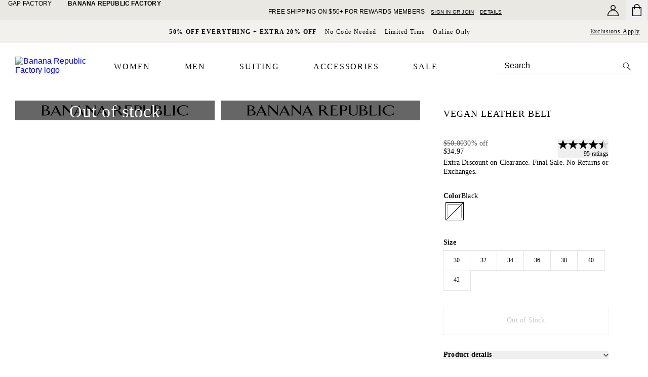

--- FILE ---
content_type: text/html; charset=utf-8
request_url: https://bananarepublicfactory.gapfactory.com/browse/product.do?pid=604149&cl=true&nav=smartlink:Men::Belts
body_size: 123039
content:
<!DOCTYPE html><html lang="en-US"><head><meta charSet="utf-8"/><meta name="viewport" content="width=device-width, initial-scale=1, maximum-scale=1"/><link rel="preload" as="image" href="/Asset_Archive/BFWeb/content/0029/617/207/assets/BF_Logo_light.svg"/><link rel="preload" as="image" href="/Asset_Archive/BFWeb/content/0029/617/207/assets/BF_Logo.svg"/><link rel="stylesheet" href="/static_content/onesitecategory/components/mfe/_next/static/css/0a6a1abf7985a2e9.css" data-precedence="next"/><link rel="stylesheet" href="/static_content/onesitecategory/components/mfe/_next/static/css/e0e0735cf485e922.css" data-precedence="next"/><link rel="stylesheet" href="/static_content/onesitecategory/components/mfe/_next/static/css/b763594dc8a3a70c.css" data-precedence="next"/><link rel="stylesheet" href="/static_content/onesitecategory/components/mfe/_next/static/css/c2b8032c81692bbe.css" data-precedence="next"/><link rel="stylesheet" href="/static_content/onesitecategory/components/mfe/_next/static/css/ffb04aa725676aff.css" data-precedence="next"/><link rel="stylesheet" href="/static_content/onesitecategory/components/mfe/_next/static/css/868ba7aa45199f73.css" data-precedence="next"/><link rel="stylesheet" href="/static_content/onesitecategory/components/mfe/_next/static/css/36dfcf7abf225d15.css" data-precedence="next"/><link rel="preload" as="script" fetchPriority="low" href="/static_content/onesitecategory/components/mfe/_next/static/chunks/webpack.bfcd68.5e234.js"/><script src="/static_content/onesitecategory/components/mfe/_next/static/chunks/87c73c54.dd8d81.5e234.js" async=""></script><script src="/static_content/onesitecategory/components/mfe/_next/static/chunks/90018.ab2cfc.5e234.js" async=""></script><script src="/static_content/onesitecategory/components/mfe/_next/static/chunks/main-app.e48b57.5e234.js" async=""></script><script src="/static_content/onesitecategory/components/mfe/_next/static/chunks/22606.396bff.5e234.js" async=""></script><script src="/static_content/onesitecategory/components/mfe/_next/static/chunks/app/brfs/layout.4a4d08.5e234.js" async=""></script><script src="/static_content/onesitecategory/components/mfe/_next/static/chunks/app/brfs/browse/product.do/error.daaf7f.5e234.js" async=""></script><script src="/static_content/onesitecategory/components/mfe/_next/static/chunks/app/global-error.6bf144.5e234.js" async=""></script><script src="/static_content/onesitecategory/components/mfe/_next/static/chunks/app/error.a028a0.5e234.js" async=""></script><script src="/static_content/onesitecategory/components/mfe/_next/static/chunks/app/not-found.067ccc.5e234.js" async=""></script><script src="/static_content/onesitecategory/components/mfe/_next/static/chunks/24327.8ac546.5e234.js" async=""></script><script src="/static_content/onesitecategory/components/mfe/_next/static/chunks/17739.a6ab5b.5e234.js" async=""></script><script src="/static_content/onesitecategory/components/mfe/_next/static/chunks/42737.3d31d6.5e234.js" async=""></script><script src="/static_content/onesitecategory/components/mfe/_next/static/chunks/42794.802f9a.5e234.js" async=""></script><script src="/static_content/onesitecategory/components/mfe/_next/static/chunks/30394.c9809f.5e234.js" async=""></script><script src="/static_content/onesitecategory/components/mfe/_next/static/chunks/57193.40b738.5e234.js" async=""></script><script src="/static_content/onesitecategory/components/mfe/_next/static/chunks/99112.783466.5e234.js" async=""></script><script src="/static_content/onesitecategory/components/mfe/_next/static/chunks/29522.caec15.5e234.js" async=""></script><script src="/static_content/onesitecategory/components/mfe/_next/static/chunks/13714.7b3f88.5e234.js" async=""></script><script src="/static_content/onesitecategory/components/mfe/_next/static/chunks/90082.e306d8.5e234.js" async=""></script><script src="/static_content/onesitecategory/components/mfe/_next/static/chunks/11712.bb8617.5e234.js" async=""></script><script src="/static_content/onesitecategory/components/mfe/_next/static/chunks/54328.c230d2.5e234.js" async=""></script><script src="/static_content/onesitecategory/components/mfe/_next/static/chunks/75815.299d5f.5e234.js" async=""></script><script src="/static_content/onesitecategory/components/mfe/_next/static/chunks/26179.a480ef.5e234.js" async=""></script><script src="/static_content/onesitecategory/components/mfe/_next/static/chunks/82637.515daa.5e234.js" async=""></script><script src="/static_content/onesitecategory/components/mfe/_next/static/chunks/76458.6b1913.5e234.js" async=""></script><script src="/static_content/onesitecategory/components/mfe/_next/static/chunks/50367.7ddff1.5e234.js" async=""></script><script src="/static_content/onesitecategory/components/mfe/_next/static/chunks/37051.cb55c0.5e234.js" async=""></script><script src="/static_content/onesitecategory/components/mfe/_next/static/chunks/61142.b8fce7.5e234.js" async=""></script><script src="/static_content/onesitecategory/components/mfe/_next/static/chunks/37844.10f686.5e234.js" async=""></script><script src="/static_content/onesitecategory/components/mfe/_next/static/chunks/93192.485cb0.5e234.js" async=""></script><script src="/static_content/onesitecategory/components/mfe/_next/static/chunks/58908.998b98.5e234.js" async=""></script><script src="/static_content/onesitecategory/components/mfe/_next/static/chunks/15635.da9e75.5e234.js" async=""></script><script src="/static_content/onesitecategory/components/mfe/_next/static/chunks/35116.aec889.5e234.js" async=""></script><script src="/static_content/onesitecategory/components/mfe/_next/static/chunks/86813.051253.5e234.js" async=""></script><script src="/static_content/onesitecategory/components/mfe/_next/static/chunks/90869.179ae7.5e234.js" async=""></script><script src="/static_content/onesitecategory/components/mfe/_next/static/chunks/app/brfs/browse/product.do/page.bb804a.5e234.js" async=""></script><link rel="preload" href="/static_content/onesitecategory/components/mfe/_next/static/chunks/985.bc36e8.5e234.js" as="script" fetchPriority="low"/><link rel="preload" href="/static_content/onesitecategory/components/mfe/_next/static/chunks/34902.112ac3.5e234.js" as="script" fetchPriority="low"/><title>Vegan Leather Belt | Banana Republic Factory</title><meta name="description" content="Shop Banana Republic Factory&#x27;s Vegan Leather Belt: Single prong buckle., Made exclusively for Banana Republic Factory., #604149"/><meta name="robots" content="max-image-preview:standard"/><meta name="google" content="notranslate"/><meta name="google-site-verification" content="EcNcJxr5bvM0r_oRI_uvZGeu_JBU4MJg6quxFm0ANLQ"/><link rel="canonical" href="https://bananarepublicfactory.gapfactory.com/browse/product.do?pid=604149001"/><meta name="facebook-domain-verification" content="2g4dp29rfmr3f0fekjj2xa5kiwh0ts"/><link rel="icon" href="/static_content/onesitecategory/components/mfe/_next/static/media/icon4.e578991d.ico"/><script id="newrelic-script">window.NREUM||(NREUM={});NREUM.info = {"agent":"","beacon":"bam.nr-data.net","errorBeacon":"bam.nr-data.net","licenseKey":"NRBR-4c469572768eeedb787","applicationID":"687604024","agentToken":null,"applicationTime":46.387356,"transactionName":"NQBVYhNSCEdQB0YPCwxKYFMDdRRVXAFFCRYJMEVfTn0DTEUOQUkjJzEYGQZSFhtTFl0RFwdKR0QOVxNXRUpWCQ==","queueTime":0,"ttGuid":"a7766dec8d1302a1"}; (window.NREUM||(NREUM={})).init={privacy:{cookies_enabled:true},ajax:{deny_list:["bam.nr-data.net"]},feature_flags:["soft_nav"],distributed_tracing:{enabled:true}};(window.NREUM||(NREUM={})).loader_config={agentID:"718386813",accountID:"1334766",trustKey:"1798415",xpid:"VQUEVVFVDhAGXFZUBwUHVFA=",licenseKey:"NRBR-4c469572768eeedb787",applicationID:"687604024",browserID:"718386813"};;/*! For license information please see nr-loader-spa-1.308.0.min.js.LICENSE.txt */
(()=>{var e,t,r={384:(e,t,r)=>{"use strict";r.d(t,{NT:()=>a,US:()=>u,Zm:()=>o,bQ:()=>d,dV:()=>c,pV:()=>l});var n=r(6154),i=r(1863),s=r(1910);const a={beacon:"bam.nr-data.net",errorBeacon:"bam.nr-data.net"};function o(){return n.gm.NREUM||(n.gm.NREUM={}),void 0===n.gm.newrelic&&(n.gm.newrelic=n.gm.NREUM),n.gm.NREUM}function c(){let e=o();return e.o||(e.o={ST:n.gm.setTimeout,SI:n.gm.setImmediate||n.gm.setInterval,CT:n.gm.clearTimeout,XHR:n.gm.XMLHttpRequest,REQ:n.gm.Request,EV:n.gm.Event,PR:n.gm.Promise,MO:n.gm.MutationObserver,FETCH:n.gm.fetch,WS:n.gm.WebSocket},(0,s.i)(...Object.values(e.o))),e}function d(e,t){let r=o();r.initializedAgents??={},t.initializedAt={ms:(0,i.t)(),date:new Date},r.initializedAgents[e]=t}function u(e,t){o()[e]=t}function l(){return function(){let e=o();const t=e.info||{};e.info={beacon:a.beacon,errorBeacon:a.errorBeacon,...t}}(),function(){let e=o();const t=e.init||{};e.init={...t}}(),c(),function(){let e=o();const t=e.loader_config||{};e.loader_config={...t}}(),o()}},782:(e,t,r)=>{"use strict";r.d(t,{T:()=>n});const n=r(860).K7.pageViewTiming},860:(e,t,r)=>{"use strict";r.d(t,{$J:()=>u,K7:()=>c,P3:()=>d,XX:()=>i,Yy:()=>o,df:()=>s,qY:()=>n,v4:()=>a});const n="events",i="jserrors",s="browser/blobs",a="rum",o="browser/logs",c={ajax:"ajax",genericEvents:"generic_events",jserrors:i,logging:"logging",metrics:"metrics",pageAction:"page_action",pageViewEvent:"page_view_event",pageViewTiming:"page_view_timing",sessionReplay:"session_replay",sessionTrace:"session_trace",softNav:"soft_navigations",spa:"spa"},d={[c.pageViewEvent]:1,[c.pageViewTiming]:2,[c.metrics]:3,[c.jserrors]:4,[c.spa]:5,[c.ajax]:6,[c.sessionTrace]:7,[c.softNav]:8,[c.sessionReplay]:9,[c.logging]:10,[c.genericEvents]:11},u={[c.pageViewEvent]:a,[c.pageViewTiming]:n,[c.ajax]:n,[c.spa]:n,[c.softNav]:n,[c.metrics]:i,[c.jserrors]:i,[c.sessionTrace]:s,[c.sessionReplay]:s,[c.logging]:o,[c.genericEvents]:"ins"}},944:(e,t,r)=>{"use strict";r.d(t,{R:()=>i});var n=r(3241);function i(e,t){"function"==typeof console.debug&&(console.debug("New Relic Warning: https://github.com/newrelic/newrelic-browser-agent/blob/main/docs/warning-codes.md#".concat(e),t),(0,n.W)({agentIdentifier:null,drained:null,type:"data",name:"warn",feature:"warn",data:{code:e,secondary:t}}))}},993:(e,t,r)=>{"use strict";r.d(t,{A$:()=>s,ET:()=>a,TZ:()=>o,p_:()=>i});var n=r(860);const i={ERROR:"ERROR",WARN:"WARN",INFO:"INFO",DEBUG:"DEBUG",TRACE:"TRACE"},s={OFF:0,ERROR:1,WARN:2,INFO:3,DEBUG:4,TRACE:5},a="log",o=n.K7.logging},1541:(e,t,r)=>{"use strict";r.d(t,{U:()=>i,f:()=>n});const n={MFE:"MFE",BA:"BA"};function i(e,t){if(2!==t?.harvestEndpointVersion)return{};const r=t.agentRef.runtime.appMetadata.agents[0].entityGuid;return e?{"source.id":e.id,"source.name":e.name,"source.type":e.type,"parent.id":e.parent?.id||r,"parent.type":e.parent?.type||n.BA}:{"entity.guid":r,appId:t.agentRef.info.applicationID}}},1687:(e,t,r)=>{"use strict";r.d(t,{Ak:()=>d,Ze:()=>h,x3:()=>u});var n=r(3241),i=r(7836),s=r(3606),a=r(860),o=r(2646);const c={};function d(e,t){const r={staged:!1,priority:a.P3[t]||0};l(e),c[e].get(t)||c[e].set(t,r)}function u(e,t){e&&c[e]&&(c[e].get(t)&&c[e].delete(t),p(e,t,!1),c[e].size&&f(e))}function l(e){if(!e)throw new Error("agentIdentifier required");c[e]||(c[e]=new Map)}function h(e="",t="feature",r=!1){if(l(e),!e||!c[e].get(t)||r)return p(e,t);c[e].get(t).staged=!0,f(e)}function f(e){const t=Array.from(c[e]);t.every(([e,t])=>t.staged)&&(t.sort((e,t)=>e[1].priority-t[1].priority),t.forEach(([t])=>{c[e].delete(t),p(e,t)}))}function p(e,t,r=!0){const a=e?i.ee.get(e):i.ee,c=s.i.handlers;if(!a.aborted&&a.backlog&&c){if((0,n.W)({agentIdentifier:e,type:"lifecycle",name:"drain",feature:t}),r){const e=a.backlog[t],r=c[t];if(r){for(let t=0;e&&t<e.length;++t)g(e[t],r);Object.entries(r).forEach(([e,t])=>{Object.values(t||{}).forEach(t=>{t[0]?.on&&t[0]?.context()instanceof o.y&&t[0].on(e,t[1])})})}}a.isolatedBacklog||delete c[t],a.backlog[t]=null,a.emit("drain-"+t,[])}}function g(e,t){var r=e[1];Object.values(t[r]||{}).forEach(t=>{var r=e[0];if(t[0]===r){var n=t[1],i=e[3],s=e[2];n.apply(i,s)}})}},1738:(e,t,r)=>{"use strict";r.d(t,{U:()=>f,Y:()=>h});var n=r(3241),i=r(9908),s=r(1863),a=r(944),o=r(5701),c=r(3969),d=r(8362),u=r(860),l=r(4261);function h(e,t,r,s){const h=s||r;!h||h[e]&&h[e]!==d.d.prototype[e]||(h[e]=function(){(0,i.p)(c.xV,["API/"+e+"/called"],void 0,u.K7.metrics,r.ee),(0,n.W)({agentIdentifier:r.agentIdentifier,drained:!!o.B?.[r.agentIdentifier],type:"data",name:"api",feature:l.Pl+e,data:{}});try{return t.apply(this,arguments)}catch(e){(0,a.R)(23,e)}})}function f(e,t,r,n,a){const o=e.info;null===r?delete o.jsAttributes[t]:o.jsAttributes[t]=r,(a||null===r)&&(0,i.p)(l.Pl+n,[(0,s.t)(),t,r],void 0,"session",e.ee)}},1741:(e,t,r)=>{"use strict";r.d(t,{W:()=>s});var n=r(944),i=r(4261);class s{#e(e,...t){if(this[e]!==s.prototype[e])return this[e](...t);(0,n.R)(35,e)}addPageAction(e,t){return this.#e(i.hG,e,t)}register(e){return this.#e(i.eY,e)}recordCustomEvent(e,t){return this.#e(i.fF,e,t)}setPageViewName(e,t){return this.#e(i.Fw,e,t)}setCustomAttribute(e,t,r){return this.#e(i.cD,e,t,r)}noticeError(e,t){return this.#e(i.o5,e,t)}setUserId(e,t=!1){return this.#e(i.Dl,e,t)}setApplicationVersion(e){return this.#e(i.nb,e)}setErrorHandler(e){return this.#e(i.bt,e)}addRelease(e,t){return this.#e(i.k6,e,t)}log(e,t){return this.#e(i.$9,e,t)}start(){return this.#e(i.d3)}finished(e){return this.#e(i.BL,e)}recordReplay(){return this.#e(i.CH)}pauseReplay(){return this.#e(i.Tb)}addToTrace(e){return this.#e(i.U2,e)}setCurrentRouteName(e){return this.#e(i.PA,e)}interaction(e){return this.#e(i.dT,e)}wrapLogger(e,t,r){return this.#e(i.Wb,e,t,r)}measure(e,t){return this.#e(i.V1,e,t)}consent(e){return this.#e(i.Pv,e)}}},1863:(e,t,r)=>{"use strict";function n(){return Math.floor(performance.now())}r.d(t,{t:()=>n})},1910:(e,t,r)=>{"use strict";r.d(t,{i:()=>s});var n=r(944);const i=new Map;function s(...e){return e.every(e=>{if(i.has(e))return i.get(e);const t="function"==typeof e?e.toString():"",r=t.includes("[native code]"),s=t.includes("nrWrapper");return r||s||(0,n.R)(64,e?.name||t),i.set(e,r),r})}},2555:(e,t,r)=>{"use strict";r.d(t,{D:()=>o,f:()=>a});var n=r(384),i=r(8122);const s={beacon:n.NT.beacon,errorBeacon:n.NT.errorBeacon,licenseKey:void 0,applicationID:void 0,sa:void 0,queueTime:void 0,applicationTime:void 0,ttGuid:void 0,user:void 0,account:void 0,product:void 0,extra:void 0,jsAttributes:{},userAttributes:void 0,atts:void 0,transactionName:void 0,tNamePlain:void 0};function a(e){try{return!!e.licenseKey&&!!e.errorBeacon&&!!e.applicationID}catch(e){return!1}}const o=e=>(0,i.a)(e,s)},2614:(e,t,r)=>{"use strict";r.d(t,{BB:()=>a,H3:()=>n,g:()=>d,iL:()=>c,tS:()=>o,uh:()=>i,wk:()=>s});const n="NRBA",i="SESSION",s=144e5,a=18e5,o={STARTED:"session-started",PAUSE:"session-pause",RESET:"session-reset",RESUME:"session-resume",UPDATE:"session-update"},c={SAME_TAB:"same-tab",CROSS_TAB:"cross-tab"},d={OFF:0,FULL:1,ERROR:2}},2646:(e,t,r)=>{"use strict";r.d(t,{y:()=>n});class n{constructor(e){this.contextId=e}}},2843:(e,t,r)=>{"use strict";r.d(t,{G:()=>s,u:()=>i});var n=r(3878);function i(e,t=!1,r,i){(0,n.DD)("visibilitychange",function(){if(t)return void("hidden"===document.visibilityState&&e());e(document.visibilityState)},r,i)}function s(e,t,r){(0,n.sp)("pagehide",e,t,r)}},3241:(e,t,r)=>{"use strict";r.d(t,{W:()=>s});var n=r(6154);const i="newrelic";function s(e={}){try{n.gm.dispatchEvent(new CustomEvent(i,{detail:e}))}catch(e){}}},3304:(e,t,r)=>{"use strict";r.d(t,{A:()=>s});var n=r(7836);const i=()=>{const e=new WeakSet;return(t,r)=>{if("object"==typeof r&&null!==r){if(e.has(r))return;e.add(r)}return r}};function s(e){try{return JSON.stringify(e,i())??""}catch(e){try{n.ee.emit("internal-error",[e])}catch(e){}return""}}},3333:(e,t,r)=>{"use strict";r.d(t,{$v:()=>u,TZ:()=>n,Xh:()=>c,Zp:()=>i,kd:()=>d,mq:()=>o,nf:()=>a,qN:()=>s});const n=r(860).K7.genericEvents,i=["auxclick","click","copy","keydown","paste","scrollend"],s=["focus","blur"],a=4,o=1e3,c=2e3,d=["PageAction","UserAction","BrowserPerformance"],u={RESOURCES:"experimental.resources",REGISTER:"register"}},3434:(e,t,r)=>{"use strict";r.d(t,{Jt:()=>s,YM:()=>d});var n=r(7836),i=r(5607);const s="nr@original:".concat(i.W),a=50;var o=Object.prototype.hasOwnProperty,c=!1;function d(e,t){return e||(e=n.ee),r.inPlace=function(e,t,n,i,s){n||(n="");const a="-"===n.charAt(0);for(let o=0;o<t.length;o++){const c=t[o],d=e[c];l(d)||(e[c]=r(d,a?c+n:n,i,c,s))}},r.flag=s,r;function r(t,r,n,c,d){return l(t)?t:(r||(r=""),nrWrapper[s]=t,function(e,t,r){if(Object.defineProperty&&Object.keys)try{return Object.keys(e).forEach(function(r){Object.defineProperty(t,r,{get:function(){return e[r]},set:function(t){return e[r]=t,t}})}),t}catch(e){u([e],r)}for(var n in e)o.call(e,n)&&(t[n]=e[n])}(t,nrWrapper,e),nrWrapper);function nrWrapper(){var s,o,l,h;let f;try{o=this,s=[...arguments],l="function"==typeof n?n(s,o):n||{}}catch(t){u([t,"",[s,o,c],l],e)}i(r+"start",[s,o,c],l,d);const p=performance.now();let g;try{return h=t.apply(o,s),g=performance.now(),h}catch(e){throw g=performance.now(),i(r+"err",[s,o,e],l,d),f=e,f}finally{const e=g-p,t={start:p,end:g,duration:e,isLongTask:e>=a,methodName:c,thrownError:f};t.isLongTask&&i("long-task",[t,o],l,d),i(r+"end",[s,o,h],l,d)}}}function i(r,n,i,s){if(!c||t){var a=c;c=!0;try{e.emit(r,n,i,t,s)}catch(t){u([t,r,n,i],e)}c=a}}}function u(e,t){t||(t=n.ee);try{t.emit("internal-error",e)}catch(e){}}function l(e){return!(e&&"function"==typeof e&&e.apply&&!e[s])}},3606:(e,t,r)=>{"use strict";r.d(t,{i:()=>s});var n=r(9908);s.on=a;var i=s.handlers={};function s(e,t,r,s){a(s||n.d,i,e,t,r)}function a(e,t,r,i,s){s||(s="feature"),e||(e=n.d);var a=t[s]=t[s]||{};(a[r]=a[r]||[]).push([e,i])}},3738:(e,t,r)=>{"use strict";r.d(t,{He:()=>i,Kp:()=>o,Lc:()=>d,Rz:()=>u,TZ:()=>n,bD:()=>s,d3:()=>a,jx:()=>l,sl:()=>h,uP:()=>c});const n=r(860).K7.sessionTrace,i="bstResource",s="resource",a="-start",o="-end",c="fn"+a,d="fn"+o,u="pushState",l=1e3,h=3e4},3785:(e,t,r)=>{"use strict";r.d(t,{R:()=>c,b:()=>d});var n=r(9908),i=r(1863),s=r(860),a=r(3969),o=r(993);function c(e,t,r={},c=o.p_.INFO,d=!0,u,l=(0,i.t)()){(0,n.p)(a.xV,["API/logging/".concat(c.toLowerCase(),"/called")],void 0,s.K7.metrics,e),(0,n.p)(o.ET,[l,t,r,c,d,u],void 0,s.K7.logging,e)}function d(e){return"string"==typeof e&&Object.values(o.p_).some(t=>t===e.toUpperCase().trim())}},3878:(e,t,r)=>{"use strict";function n(e,t){return{capture:e,passive:!1,signal:t}}function i(e,t,r=!1,i){window.addEventListener(e,t,n(r,i))}function s(e,t,r=!1,i){document.addEventListener(e,t,n(r,i))}r.d(t,{DD:()=>s,jT:()=>n,sp:()=>i})},3962:(e,t,r)=>{"use strict";r.d(t,{AM:()=>a,O2:()=>l,OV:()=>s,Qu:()=>h,TZ:()=>c,ih:()=>f,pP:()=>o,t1:()=>u,tC:()=>i,wD:()=>d});var n=r(860);const i=["click","keydown","submit"],s="popstate",a="api",o="initialPageLoad",c=n.K7.softNav,d=5e3,u=500,l={INITIAL_PAGE_LOAD:"",ROUTE_CHANGE:1,UNSPECIFIED:2},h={INTERACTION:1,AJAX:2,CUSTOM_END:3,CUSTOM_TRACER:4},f={IP:"in progress",PF:"pending finish",FIN:"finished",CAN:"cancelled"}},3969:(e,t,r)=>{"use strict";r.d(t,{TZ:()=>n,XG:()=>o,rs:()=>i,xV:()=>a,z_:()=>s});const n=r(860).K7.metrics,i="sm",s="cm",a="storeSupportabilityMetrics",o="storeEventMetrics"},4234:(e,t,r)=>{"use strict";r.d(t,{W:()=>s});var n=r(7836),i=r(1687);class s{constructor(e,t){this.agentIdentifier=e,this.ee=n.ee.get(e),this.featureName=t,this.blocked=!1}deregisterDrain(){(0,i.x3)(this.agentIdentifier,this.featureName)}}},4261:(e,t,r)=>{"use strict";r.d(t,{$9:()=>u,BL:()=>c,CH:()=>p,Dl:()=>R,Fw:()=>w,PA:()=>v,Pl:()=>n,Pv:()=>A,Tb:()=>h,U2:()=>a,V1:()=>E,Wb:()=>T,bt:()=>y,cD:()=>b,d3:()=>x,dT:()=>d,eY:()=>g,fF:()=>f,hG:()=>s,hw:()=>i,k6:()=>o,nb:()=>m,o5:()=>l});const n="api-",i=n+"ixn-",s="addPageAction",a="addToTrace",o="addRelease",c="finished",d="interaction",u="log",l="noticeError",h="pauseReplay",f="recordCustomEvent",p="recordReplay",g="register",m="setApplicationVersion",v="setCurrentRouteName",b="setCustomAttribute",y="setErrorHandler",w="setPageViewName",R="setUserId",x="start",T="wrapLogger",E="measure",A="consent"},5205:(e,t,r)=>{"use strict";r.d(t,{j:()=>S});var n=r(384),i=r(1741);var s=r(2555),a=r(3333);const o=e=>{if(!e||"string"!=typeof e)return!1;try{document.createDocumentFragment().querySelector(e)}catch{return!1}return!0};var c=r(2614),d=r(944),u=r(8122);const l="[data-nr-mask]",h=e=>(0,u.a)(e,(()=>{const e={feature_flags:[],experimental:{allow_registered_children:!1,resources:!1},mask_selector:"*",block_selector:"[data-nr-block]",mask_input_options:{color:!1,date:!1,"datetime-local":!1,email:!1,month:!1,number:!1,range:!1,search:!1,tel:!1,text:!1,time:!1,url:!1,week:!1,textarea:!1,select:!1,password:!0}};return{ajax:{deny_list:void 0,block_internal:!0,enabled:!0,autoStart:!0},api:{get allow_registered_children(){return e.feature_flags.includes(a.$v.REGISTER)||e.experimental.allow_registered_children},set allow_registered_children(t){e.experimental.allow_registered_children=t},duplicate_registered_data:!1},browser_consent_mode:{enabled:!1},distributed_tracing:{enabled:void 0,exclude_newrelic_header:void 0,cors_use_newrelic_header:void 0,cors_use_tracecontext_headers:void 0,allowed_origins:void 0},get feature_flags(){return e.feature_flags},set feature_flags(t){e.feature_flags=t},generic_events:{enabled:!0,autoStart:!0},harvest:{interval:30},jserrors:{enabled:!0,autoStart:!0},logging:{enabled:!0,autoStart:!0},metrics:{enabled:!0,autoStart:!0},obfuscate:void 0,page_action:{enabled:!0},page_view_event:{enabled:!0,autoStart:!0},page_view_timing:{enabled:!0,autoStart:!0},performance:{capture_marks:!1,capture_measures:!1,capture_detail:!0,resources:{get enabled(){return e.feature_flags.includes(a.$v.RESOURCES)||e.experimental.resources},set enabled(t){e.experimental.resources=t},asset_types:[],first_party_domains:[],ignore_newrelic:!0}},privacy:{cookies_enabled:!0},proxy:{assets:void 0,beacon:void 0},session:{expiresMs:c.wk,inactiveMs:c.BB},session_replay:{autoStart:!0,enabled:!1,preload:!1,sampling_rate:10,error_sampling_rate:100,collect_fonts:!1,inline_images:!1,fix_stylesheets:!0,mask_all_inputs:!0,get mask_text_selector(){return e.mask_selector},set mask_text_selector(t){o(t)?e.mask_selector="".concat(t,",").concat(l):""===t||null===t?e.mask_selector=l:(0,d.R)(5,t)},get block_class(){return"nr-block"},get ignore_class(){return"nr-ignore"},get mask_text_class(){return"nr-mask"},get block_selector(){return e.block_selector},set block_selector(t){o(t)?e.block_selector+=",".concat(t):""!==t&&(0,d.R)(6,t)},get mask_input_options(){return e.mask_input_options},set mask_input_options(t){t&&"object"==typeof t?e.mask_input_options={...t,password:!0}:(0,d.R)(7,t)}},session_trace:{enabled:!0,autoStart:!0},soft_navigations:{enabled:!0,autoStart:!0},spa:{enabled:!0,autoStart:!0},ssl:void 0,user_actions:{enabled:!0,elementAttributes:["id","className","tagName","type"]}}})());var f=r(6154),p=r(9324);let g=0;const m={buildEnv:p.F3,distMethod:p.Xs,version:p.xv,originTime:f.WN},v={consented:!1},b={appMetadata:{},get consented(){return this.session?.state?.consent||v.consented},set consented(e){v.consented=e},customTransaction:void 0,denyList:void 0,disabled:!1,harvester:void 0,isolatedBacklog:!1,isRecording:!1,loaderType:void 0,maxBytes:3e4,obfuscator:void 0,onerror:void 0,ptid:void 0,releaseIds:{},session:void 0,timeKeeper:void 0,registeredEntities:[],jsAttributesMetadata:{bytes:0},get harvestCount(){return++g}},y=e=>{const t=(0,u.a)(e,b),r=Object.keys(m).reduce((e,t)=>(e[t]={value:m[t],writable:!1,configurable:!0,enumerable:!0},e),{});return Object.defineProperties(t,r)};var w=r(5701);const R=e=>{const t=e.startsWith("http");e+="/",r.p=t?e:"https://"+e};var x=r(7836),T=r(3241);const E={accountID:void 0,trustKey:void 0,agentID:void 0,licenseKey:void 0,applicationID:void 0,xpid:void 0},A=e=>(0,u.a)(e,E),_=new Set;function S(e,t={},r,a){let{init:o,info:c,loader_config:d,runtime:u={},exposed:l=!0}=t;if(!c){const e=(0,n.pV)();o=e.init,c=e.info,d=e.loader_config}e.init=h(o||{}),e.loader_config=A(d||{}),c.jsAttributes??={},f.bv&&(c.jsAttributes.isWorker=!0),e.info=(0,s.D)(c);const p=e.init,g=[c.beacon,c.errorBeacon];_.has(e.agentIdentifier)||(p.proxy.assets&&(R(p.proxy.assets),g.push(p.proxy.assets)),p.proxy.beacon&&g.push(p.proxy.beacon),e.beacons=[...g],function(e){const t=(0,n.pV)();Object.getOwnPropertyNames(i.W.prototype).forEach(r=>{const n=i.W.prototype[r];if("function"!=typeof n||"constructor"===n)return;let s=t[r];e[r]&&!1!==e.exposed&&"micro-agent"!==e.runtime?.loaderType&&(t[r]=(...t)=>{const n=e[r](...t);return s?s(...t):n})})}(e),(0,n.US)("activatedFeatures",w.B)),u.denyList=[...p.ajax.deny_list||[],...p.ajax.block_internal?g:[]],u.ptid=e.agentIdentifier,u.loaderType=r,e.runtime=y(u),_.has(e.agentIdentifier)||(e.ee=x.ee.get(e.agentIdentifier),e.exposed=l,(0,T.W)({agentIdentifier:e.agentIdentifier,drained:!!w.B?.[e.agentIdentifier],type:"lifecycle",name:"initialize",feature:void 0,data:e.config})),_.add(e.agentIdentifier)}},5270:(e,t,r)=>{"use strict";r.d(t,{Aw:()=>a,SR:()=>s,rF:()=>o});var n=r(384),i=r(7767);function s(e){return!!(0,n.dV)().o.MO&&(0,i.V)(e)&&!0===e?.session_trace.enabled}function a(e){return!0===e?.session_replay.preload&&s(e)}function o(e,t){try{if("string"==typeof t?.type){if("password"===t.type.toLowerCase())return"*".repeat(e?.length||0);if(void 0!==t?.dataset?.nrUnmask||t?.classList?.contains("nr-unmask"))return e}}catch(e){}return"string"==typeof e?e.replace(/[\S]/g,"*"):"*".repeat(e?.length||0)}},5289:(e,t,r)=>{"use strict";r.d(t,{GG:()=>a,Qr:()=>c,sB:()=>o});var n=r(3878),i=r(6389);function s(){return"undefined"==typeof document||"complete"===document.readyState}function a(e,t){if(s())return e();const r=(0,i.J)(e),a=setInterval(()=>{s()&&(clearInterval(a),r())},500);(0,n.sp)("load",r,t)}function o(e){if(s())return e();(0,n.DD)("DOMContentLoaded",e)}function c(e){if(s())return e();(0,n.sp)("popstate",e)}},5607:(e,t,r)=>{"use strict";r.d(t,{W:()=>n});const n=(0,r(9566).bz)()},5701:(e,t,r)=>{"use strict";r.d(t,{B:()=>s,t:()=>a});var n=r(3241);const i=new Set,s={};function a(e,t){const r=t.agentIdentifier;s[r]??={},e&&"object"==typeof e&&(i.has(r)||(t.ee.emit("rumresp",[e]),s[r]=e,i.add(r),(0,n.W)({agentIdentifier:r,loaded:!0,drained:!0,type:"lifecycle",name:"load",feature:void 0,data:e})))}},6154:(e,t,r)=>{"use strict";r.d(t,{OF:()=>d,RI:()=>i,WN:()=>h,bv:()=>s,eN:()=>f,gm:()=>a,lR:()=>l,m:()=>c,mw:()=>o,sb:()=>u});var n=r(1863);const i="undefined"!=typeof window&&!!window.document,s="undefined"!=typeof WorkerGlobalScope&&("undefined"!=typeof self&&self instanceof WorkerGlobalScope&&self.navigator instanceof WorkerNavigator||"undefined"!=typeof globalThis&&globalThis instanceof WorkerGlobalScope&&globalThis.navigator instanceof WorkerNavigator),a=i?window:"undefined"!=typeof WorkerGlobalScope&&("undefined"!=typeof self&&self instanceof WorkerGlobalScope&&self||"undefined"!=typeof globalThis&&globalThis instanceof WorkerGlobalScope&&globalThis),o=Boolean("hidden"===a?.document?.visibilityState),c=""+a?.location,d=/iPad|iPhone|iPod/.test(a.navigator?.userAgent),u=d&&"undefined"==typeof SharedWorker,l=(()=>{const e=a.navigator?.userAgent?.match(/Firefox[/\s](\d+\.\d+)/);return Array.isArray(e)&&e.length>=2?+e[1]:0})(),h=Date.now()-(0,n.t)(),f=()=>"undefined"!=typeof PerformanceNavigationTiming&&a?.performance?.getEntriesByType("navigation")?.[0]?.responseStart},6344:(e,t,r)=>{"use strict";r.d(t,{BB:()=>u,Qb:()=>l,TZ:()=>i,Ug:()=>a,Vh:()=>s,_s:()=>o,bc:()=>d,yP:()=>c});var n=r(2614);const i=r(860).K7.sessionReplay,s="errorDuringReplay",a=.12,o={DomContentLoaded:0,Load:1,FullSnapshot:2,IncrementalSnapshot:3,Meta:4,Custom:5},c={[n.g.ERROR]:15e3,[n.g.FULL]:3e5,[n.g.OFF]:0},d={RESET:{message:"Session was reset",sm:"Reset"},IMPORT:{message:"Recorder failed to import",sm:"Import"},TOO_MANY:{message:"429: Too Many Requests",sm:"Too-Many"},TOO_BIG:{message:"Payload was too large",sm:"Too-Big"},CROSS_TAB:{message:"Session Entity was set to OFF on another tab",sm:"Cross-Tab"},ENTITLEMENTS:{message:"Session Replay is not allowed and will not be started",sm:"Entitlement"}},u=5e3,l={API:"api",RESUME:"resume",SWITCH_TO_FULL:"switchToFull",INITIALIZE:"initialize",PRELOAD:"preload"}},6389:(e,t,r)=>{"use strict";function n(e,t=500,r={}){const n=r?.leading||!1;let i;return(...r)=>{n&&void 0===i&&(e.apply(this,r),i=setTimeout(()=>{i=clearTimeout(i)},t)),n||(clearTimeout(i),i=setTimeout(()=>{e.apply(this,r)},t))}}function i(e){let t=!1;return(...r)=>{t||(t=!0,e.apply(this,r))}}r.d(t,{J:()=>i,s:()=>n})},6630:(e,t,r)=>{"use strict";r.d(t,{T:()=>n});const n=r(860).K7.pageViewEvent},6774:(e,t,r)=>{"use strict";r.d(t,{T:()=>n});const n=r(860).K7.jserrors},7295:(e,t,r)=>{"use strict";r.d(t,{Xv:()=>a,gX:()=>i,iW:()=>s});var n=[];function i(e){if(!e||s(e))return!1;if(0===n.length)return!0;if("*"===n[0].hostname)return!1;for(var t=0;t<n.length;t++){var r=n[t];if(r.hostname.test(e.hostname)&&r.pathname.test(e.pathname))return!1}return!0}function s(e){return void 0===e.hostname}function a(e){if(n=[],e&&e.length)for(var t=0;t<e.length;t++){let r=e[t];if(!r)continue;if("*"===r)return void(n=[{hostname:"*"}]);0===r.indexOf("http://")?r=r.substring(7):0===r.indexOf("https://")&&(r=r.substring(8));const i=r.indexOf("/");let s,a;i>0?(s=r.substring(0,i),a=r.substring(i)):(s=r,a="*");let[c]=s.split(":");n.push({hostname:o(c),pathname:o(a,!0)})}}function o(e,t=!1){const r=e.replace(/[.+?^${}()|[\]\\]/g,e=>"\\"+e).replace(/\*/g,".*?");return new RegExp((t?"^":"")+r+"$")}},7485:(e,t,r)=>{"use strict";r.d(t,{D:()=>i});var n=r(6154);function i(e){if(0===(e||"").indexOf("data:"))return{protocol:"data"};try{const t=new URL(e,location.href),r={port:t.port,hostname:t.hostname,pathname:t.pathname,search:t.search,protocol:t.protocol.slice(0,t.protocol.indexOf(":")),sameOrigin:t.protocol===n.gm?.location?.protocol&&t.host===n.gm?.location?.host};return r.port&&""!==r.port||("http:"===t.protocol&&(r.port="80"),"https:"===t.protocol&&(r.port="443")),r.pathname&&""!==r.pathname?r.pathname.startsWith("/")||(r.pathname="/".concat(r.pathname)):r.pathname="/",r}catch(e){return{}}}},7699:(e,t,r)=>{"use strict";r.d(t,{It:()=>s,KC:()=>o,No:()=>i,qh:()=>a});var n=r(860);const i=16e3,s=1e6,a="SESSION_ERROR",o={[n.K7.logging]:!0,[n.K7.genericEvents]:!1,[n.K7.jserrors]:!1,[n.K7.ajax]:!1}},7767:(e,t,r)=>{"use strict";r.d(t,{V:()=>i});var n=r(6154);const i=e=>n.RI&&!0===e?.privacy.cookies_enabled},7836:(e,t,r)=>{"use strict";r.d(t,{P:()=>o,ee:()=>c});var n=r(384),i=r(8990),s=r(2646),a=r(5607);const o="nr@context:".concat(a.W),c=function e(t,r){var n={},a={},u={},l=!1;try{l=16===r.length&&d.initializedAgents?.[r]?.runtime.isolatedBacklog}catch(e){}var h={on:p,addEventListener:p,removeEventListener:function(e,t){var r=n[e];if(!r)return;for(var i=0;i<r.length;i++)r[i]===t&&r.splice(i,1)},emit:function(e,r,n,i,s){!1!==s&&(s=!0);if(c.aborted&&!i)return;t&&s&&t.emit(e,r,n);var o=f(n);g(e).forEach(e=>{e.apply(o,r)});var d=v()[a[e]];d&&d.push([h,e,r,o]);return o},get:m,listeners:g,context:f,buffer:function(e,t){const r=v();if(t=t||"feature",h.aborted)return;Object.entries(e||{}).forEach(([e,n])=>{a[n]=t,t in r||(r[t]=[])})},abort:function(){h._aborted=!0,Object.keys(h.backlog).forEach(e=>{delete h.backlog[e]})},isBuffering:function(e){return!!v()[a[e]]},debugId:r,backlog:l?{}:t&&"object"==typeof t.backlog?t.backlog:{},isolatedBacklog:l};return Object.defineProperty(h,"aborted",{get:()=>{let e=h._aborted||!1;return e||(t&&(e=t.aborted),e)}}),h;function f(e){return e&&e instanceof s.y?e:e?(0,i.I)(e,o,()=>new s.y(o)):new s.y(o)}function p(e,t){n[e]=g(e).concat(t)}function g(e){return n[e]||[]}function m(t){return u[t]=u[t]||e(h,t)}function v(){return h.backlog}}(void 0,"globalEE"),d=(0,n.Zm)();d.ee||(d.ee=c)},8122:(e,t,r)=>{"use strict";r.d(t,{a:()=>i});var n=r(944);function i(e,t){try{if(!e||"object"!=typeof e)return(0,n.R)(3);if(!t||"object"!=typeof t)return(0,n.R)(4);const r=Object.create(Object.getPrototypeOf(t),Object.getOwnPropertyDescriptors(t)),s=0===Object.keys(r).length?e:r;for(let a in s)if(void 0!==e[a])try{if(null===e[a]){r[a]=null;continue}Array.isArray(e[a])&&Array.isArray(t[a])?r[a]=Array.from(new Set([...e[a],...t[a]])):"object"==typeof e[a]&&"object"==typeof t[a]?r[a]=i(e[a],t[a]):r[a]=e[a]}catch(e){r[a]||(0,n.R)(1,e)}return r}catch(e){(0,n.R)(2,e)}}},8139:(e,t,r)=>{"use strict";r.d(t,{u:()=>h});var n=r(7836),i=r(3434),s=r(8990),a=r(6154);const o={},c=a.gm.XMLHttpRequest,d="addEventListener",u="removeEventListener",l="nr@wrapped:".concat(n.P);function h(e){var t=function(e){return(e||n.ee).get("events")}(e);if(o[t.debugId]++)return t;o[t.debugId]=1;var r=(0,i.YM)(t,!0);function h(e){r.inPlace(e,[d,u],"-",p)}function p(e,t){return e[1]}return"getPrototypeOf"in Object&&(a.RI&&f(document,h),c&&f(c.prototype,h),f(a.gm,h)),t.on(d+"-start",function(e,t){var n=e[1];if(null!==n&&("function"==typeof n||"object"==typeof n)&&"newrelic"!==e[0]){var i=(0,s.I)(n,l,function(){var e={object:function(){if("function"!=typeof n.handleEvent)return;return n.handleEvent.apply(n,arguments)},function:n}[typeof n];return e?r(e,"fn-",null,e.name||"anonymous"):n});this.wrapped=e[1]=i}}),t.on(u+"-start",function(e){e[1]=this.wrapped||e[1]}),t}function f(e,t,...r){let n=e;for(;"object"==typeof n&&!Object.prototype.hasOwnProperty.call(n,d);)n=Object.getPrototypeOf(n);n&&t(n,...r)}},8362:(e,t,r)=>{"use strict";r.d(t,{d:()=>s});var n=r(9566),i=r(1741);class s extends i.W{agentIdentifier=(0,n.LA)(16)}},8374:(e,t,r)=>{r.nc=(()=>{try{return document?.currentScript?.nonce}catch(e){}return""})()},8990:(e,t,r)=>{"use strict";r.d(t,{I:()=>i});var n=Object.prototype.hasOwnProperty;function i(e,t,r){if(n.call(e,t))return e[t];var i=r();if(Object.defineProperty&&Object.keys)try{return Object.defineProperty(e,t,{value:i,writable:!0,enumerable:!1}),i}catch(e){}return e[t]=i,i}},9119:(e,t,r)=>{"use strict";r.d(t,{L:()=>s});var n=/([^?#]*)[^#]*(#[^?]*|$).*/,i=/([^?#]*)().*/;function s(e,t){return e?e.replace(t?n:i,"$1$2"):e}},9300:(e,t,r)=>{"use strict";r.d(t,{T:()=>n});const n=r(860).K7.ajax},9324:(e,t,r)=>{"use strict";r.d(t,{AJ:()=>a,F3:()=>i,Xs:()=>s,Yq:()=>o,xv:()=>n});const n="1.308.0",i="PROD",s="CDN",a="@newrelic/rrweb",o="1.0.1"},9566:(e,t,r)=>{"use strict";r.d(t,{LA:()=>o,ZF:()=>c,bz:()=>a,el:()=>d});var n=r(6154);const i="xxxxxxxx-xxxx-4xxx-yxxx-xxxxxxxxxxxx";function s(e,t){return e?15&e[t]:16*Math.random()|0}function a(){const e=n.gm?.crypto||n.gm?.msCrypto;let t,r=0;return e&&e.getRandomValues&&(t=e.getRandomValues(new Uint8Array(30))),i.split("").map(e=>"x"===e?s(t,r++).toString(16):"y"===e?(3&s()|8).toString(16):e).join("")}function o(e){const t=n.gm?.crypto||n.gm?.msCrypto;let r,i=0;t&&t.getRandomValues&&(r=t.getRandomValues(new Uint8Array(e)));const a=[];for(var o=0;o<e;o++)a.push(s(r,i++).toString(16));return a.join("")}function c(){return o(16)}function d(){return o(32)}},9908:(e,t,r)=>{"use strict";r.d(t,{d:()=>n,p:()=>i});var n=r(7836).ee.get("handle");function i(e,t,r,i,s){s?(s.buffer([e],i),s.emit(e,t,r)):(n.buffer([e],i),n.emit(e,t,r))}}},n={};function i(e){var t=n[e];if(void 0!==t)return t.exports;var s=n[e]={exports:{}};return r[e](s,s.exports,i),s.exports}i.m=r,i.d=(e,t)=>{for(var r in t)i.o(t,r)&&!i.o(e,r)&&Object.defineProperty(e,r,{enumerable:!0,get:t[r]})},i.f={},i.e=e=>Promise.all(Object.keys(i.f).reduce((t,r)=>(i.f[r](e,t),t),[])),i.u=e=>({212:"nr-spa-compressor",249:"nr-spa-recorder",478:"nr-spa"}[e]+"-1.308.0.min.js"),i.o=(e,t)=>Object.prototype.hasOwnProperty.call(e,t),e={},t="NRBA-1.308.0.PROD:",i.l=(r,n,s,a)=>{if(e[r])e[r].push(n);else{var o,c;if(void 0!==s)for(var d=document.getElementsByTagName("script"),u=0;u<d.length;u++){var l=d[u];if(l.getAttribute("src")==r||l.getAttribute("data-webpack")==t+s){o=l;break}}if(!o){c=!0;var h={478:"sha512-RSfSVnmHk59T/uIPbdSE0LPeqcEdF4/+XhfJdBuccH5rYMOEZDhFdtnh6X6nJk7hGpzHd9Ujhsy7lZEz/ORYCQ==",249:"sha512-ehJXhmntm85NSqW4MkhfQqmeKFulra3klDyY0OPDUE+sQ3GokHlPh1pmAzuNy//3j4ac6lzIbmXLvGQBMYmrkg==",212:"sha512-B9h4CR46ndKRgMBcK+j67uSR2RCnJfGefU+A7FrgR/k42ovXy5x/MAVFiSvFxuVeEk/pNLgvYGMp1cBSK/G6Fg=="};(o=document.createElement("script")).charset="utf-8",i.nc&&o.setAttribute("nonce",i.nc),o.setAttribute("data-webpack",t+s),o.src=r,0!==o.src.indexOf(window.location.origin+"/")&&(o.crossOrigin="anonymous"),h[a]&&(o.integrity=h[a])}e[r]=[n];var f=(t,n)=>{o.onerror=o.onload=null,clearTimeout(p);var i=e[r];if(delete e[r],o.parentNode&&o.parentNode.removeChild(o),i&&i.forEach(e=>e(n)),t)return t(n)},p=setTimeout(f.bind(null,void 0,{type:"timeout",target:o}),12e4);o.onerror=f.bind(null,o.onerror),o.onload=f.bind(null,o.onload),c&&document.head.appendChild(o)}},i.r=e=>{"undefined"!=typeof Symbol&&Symbol.toStringTag&&Object.defineProperty(e,Symbol.toStringTag,{value:"Module"}),Object.defineProperty(e,"__esModule",{value:!0})},i.p="https://js-agent.newrelic.com/",(()=>{var e={38:0,788:0};i.f.j=(t,r)=>{var n=i.o(e,t)?e[t]:void 0;if(0!==n)if(n)r.push(n[2]);else{var s=new Promise((r,i)=>n=e[t]=[r,i]);r.push(n[2]=s);var a=i.p+i.u(t),o=new Error;i.l(a,r=>{if(i.o(e,t)&&(0!==(n=e[t])&&(e[t]=void 0),n)){var s=r&&("load"===r.type?"missing":r.type),a=r&&r.target&&r.target.src;o.message="Loading chunk "+t+" failed: ("+s+": "+a+")",o.name="ChunkLoadError",o.type=s,o.request=a,n[1](o)}},"chunk-"+t,t)}};var t=(t,r)=>{var n,s,[a,o,c]=r,d=0;if(a.some(t=>0!==e[t])){for(n in o)i.o(o,n)&&(i.m[n]=o[n]);if(c)c(i)}for(t&&t(r);d<a.length;d++)s=a[d],i.o(e,s)&&e[s]&&e[s][0](),e[s]=0},r=self["webpackChunk:NRBA-1.308.0.PROD"]=self["webpackChunk:NRBA-1.308.0.PROD"]||[];r.forEach(t.bind(null,0)),r.push=t.bind(null,r.push.bind(r))})(),(()=>{"use strict";i(8374);var e=i(8362),t=i(860);const r=Object.values(t.K7);var n=i(5205);var s=i(9908),a=i(1863),o=i(4261),c=i(1738);var d=i(1687),u=i(4234),l=i(5289),h=i(6154),f=i(944),p=i(5270),g=i(7767),m=i(6389),v=i(7699);class b extends u.W{constructor(e,t){super(e.agentIdentifier,t),this.agentRef=e,this.abortHandler=void 0,this.featAggregate=void 0,this.loadedSuccessfully=void 0,this.onAggregateImported=new Promise(e=>{this.loadedSuccessfully=e}),this.deferred=Promise.resolve(),!1===e.init[this.featureName].autoStart?this.deferred=new Promise((t,r)=>{this.ee.on("manual-start-all",(0,m.J)(()=>{(0,d.Ak)(e.agentIdentifier,this.featureName),t()}))}):(0,d.Ak)(e.agentIdentifier,t)}importAggregator(e,t,r={}){if(this.featAggregate)return;const n=async()=>{let n;await this.deferred;try{if((0,g.V)(e.init)){const{setupAgentSession:t}=await i.e(478).then(i.bind(i,8766));n=t(e)}}catch(e){(0,f.R)(20,e),this.ee.emit("internal-error",[e]),(0,s.p)(v.qh,[e],void 0,this.featureName,this.ee)}try{if(!this.#t(this.featureName,n,e.init))return(0,d.Ze)(this.agentIdentifier,this.featureName),void this.loadedSuccessfully(!1);const{Aggregate:i}=await t();this.featAggregate=new i(e,r),e.runtime.harvester.initializedAggregates.push(this.featAggregate),this.loadedSuccessfully(!0)}catch(e){(0,f.R)(34,e),this.abortHandler?.(),(0,d.Ze)(this.agentIdentifier,this.featureName,!0),this.loadedSuccessfully(!1),this.ee&&this.ee.abort()}};h.RI?(0,l.GG)(()=>n(),!0):n()}#t(e,r,n){if(this.blocked)return!1;switch(e){case t.K7.sessionReplay:return(0,p.SR)(n)&&!!r;case t.K7.sessionTrace:return!!r;default:return!0}}}var y=i(6630),w=i(2614),R=i(3241);class x extends b{static featureName=y.T;constructor(e){var t;super(e,y.T),this.setupInspectionEvents(e.agentIdentifier),t=e,(0,c.Y)(o.Fw,function(e,r){"string"==typeof e&&("/"!==e.charAt(0)&&(e="/"+e),t.runtime.customTransaction=(r||"http://custom.transaction")+e,(0,s.p)(o.Pl+o.Fw,[(0,a.t)()],void 0,void 0,t.ee))},t),this.importAggregator(e,()=>i.e(478).then(i.bind(i,2467)))}setupInspectionEvents(e){const t=(t,r)=>{t&&(0,R.W)({agentIdentifier:e,timeStamp:t.timeStamp,loaded:"complete"===t.target.readyState,type:"window",name:r,data:t.target.location+""})};(0,l.sB)(e=>{t(e,"DOMContentLoaded")}),(0,l.GG)(e=>{t(e,"load")}),(0,l.Qr)(e=>{t(e,"navigate")}),this.ee.on(w.tS.UPDATE,(t,r)=>{(0,R.W)({agentIdentifier:e,type:"lifecycle",name:"session",data:r})})}}var T=i(384);class E extends e.d{constructor(e){var t;(super(),h.gm)?(this.features={},(0,T.bQ)(this.agentIdentifier,this),this.desiredFeatures=new Set(e.features||[]),this.desiredFeatures.add(x),(0,n.j)(this,e,e.loaderType||"agent"),t=this,(0,c.Y)(o.cD,function(e,r,n=!1){if("string"==typeof e){if(["string","number","boolean"].includes(typeof r)||null===r)return(0,c.U)(t,e,r,o.cD,n);(0,f.R)(40,typeof r)}else(0,f.R)(39,typeof e)},t),function(e){(0,c.Y)(o.Dl,function(t,r=!1){if("string"!=typeof t&&null!==t)return void(0,f.R)(41,typeof t);const n=e.info.jsAttributes["enduser.id"];r&&null!=n&&n!==t?(0,s.p)(o.Pl+"setUserIdAndResetSession",[t],void 0,"session",e.ee):(0,c.U)(e,"enduser.id",t,o.Dl,!0)},e)}(this),function(e){(0,c.Y)(o.nb,function(t){if("string"==typeof t||null===t)return(0,c.U)(e,"application.version",t,o.nb,!1);(0,f.R)(42,typeof t)},e)}(this),function(e){(0,c.Y)(o.d3,function(){e.ee.emit("manual-start-all")},e)}(this),function(e){(0,c.Y)(o.Pv,function(t=!0){if("boolean"==typeof t){if((0,s.p)(o.Pl+o.Pv,[t],void 0,"session",e.ee),e.runtime.consented=t,t){const t=e.features.page_view_event;t.onAggregateImported.then(e=>{const r=t.featAggregate;e&&!r.sentRum&&r.sendRum()})}}else(0,f.R)(65,typeof t)},e)}(this),this.run()):(0,f.R)(21)}get config(){return{info:this.info,init:this.init,loader_config:this.loader_config,runtime:this.runtime}}get api(){return this}run(){try{const e=function(e){const t={};return r.forEach(r=>{t[r]=!!e[r]?.enabled}),t}(this.init),n=[...this.desiredFeatures];n.sort((e,r)=>t.P3[e.featureName]-t.P3[r.featureName]),n.forEach(r=>{if(!e[r.featureName]&&r.featureName!==t.K7.pageViewEvent)return;if(r.featureName===t.K7.spa)return void(0,f.R)(67);const n=function(e){switch(e){case t.K7.ajax:return[t.K7.jserrors];case t.K7.sessionTrace:return[t.K7.ajax,t.K7.pageViewEvent];case t.K7.sessionReplay:return[t.K7.sessionTrace];case t.K7.pageViewTiming:return[t.K7.pageViewEvent];default:return[]}}(r.featureName).filter(e=>!(e in this.features));n.length>0&&(0,f.R)(36,{targetFeature:r.featureName,missingDependencies:n}),this.features[r.featureName]=new r(this)})}catch(e){(0,f.R)(22,e);for(const e in this.features)this.features[e].abortHandler?.();const t=(0,T.Zm)();delete t.initializedAgents[this.agentIdentifier]?.features,delete this.sharedAggregator;return t.ee.get(this.agentIdentifier).abort(),!1}}}var A=i(2843),_=i(782);class S extends b{static featureName=_.T;constructor(e){super(e,_.T),h.RI&&((0,A.u)(()=>(0,s.p)("docHidden",[(0,a.t)()],void 0,_.T,this.ee),!0),(0,A.G)(()=>(0,s.p)("winPagehide",[(0,a.t)()],void 0,_.T,this.ee)),this.importAggregator(e,()=>i.e(478).then(i.bind(i,9917))))}}var O=i(3969);class I extends b{static featureName=O.TZ;constructor(e){super(e,O.TZ),h.RI&&document.addEventListener("securitypolicyviolation",e=>{(0,s.p)(O.xV,["Generic/CSPViolation/Detected"],void 0,this.featureName,this.ee)}),this.importAggregator(e,()=>i.e(478).then(i.bind(i,6555)))}}var N=i(6774),P=i(3878),k=i(3304);class D{constructor(e,t,r,n,i){this.name="UncaughtError",this.message="string"==typeof e?e:(0,k.A)(e),this.sourceURL=t,this.line=r,this.column=n,this.__newrelic=i}}function C(e){return M(e)?e:new D(void 0!==e?.message?e.message:e,e?.filename||e?.sourceURL,e?.lineno||e?.line,e?.colno||e?.col,e?.__newrelic,e?.cause)}function j(e){const t="Unhandled Promise Rejection: ";if(!e?.reason)return;if(M(e.reason)){try{e.reason.message.startsWith(t)||(e.reason.message=t+e.reason.message)}catch(e){}return C(e.reason)}const r=C(e.reason);return(r.message||"").startsWith(t)||(r.message=t+r.message),r}function L(e){if(e.error instanceof SyntaxError&&!/:\d+$/.test(e.error.stack?.trim())){const t=new D(e.message,e.filename,e.lineno,e.colno,e.error.__newrelic,e.cause);return t.name=SyntaxError.name,t}return M(e.error)?e.error:C(e)}function M(e){return e instanceof Error&&!!e.stack}function H(e,r,n,i,o=(0,a.t)()){"string"==typeof e&&(e=new Error(e)),(0,s.p)("err",[e,o,!1,r,n.runtime.isRecording,void 0,i],void 0,t.K7.jserrors,n.ee),(0,s.p)("uaErr",[],void 0,t.K7.genericEvents,n.ee)}var B=i(1541),K=i(993),W=i(3785);function U(e,{customAttributes:t={},level:r=K.p_.INFO}={},n,i,s=(0,a.t)()){(0,W.R)(n.ee,e,t,r,!1,i,s)}function F(e,r,n,i,c=(0,a.t)()){(0,s.p)(o.Pl+o.hG,[c,e,r,i],void 0,t.K7.genericEvents,n.ee)}function V(e,r,n,i,c=(0,a.t)()){const{start:d,end:u,customAttributes:l}=r||{},h={customAttributes:l||{}};if("object"!=typeof h.customAttributes||"string"!=typeof e||0===e.length)return void(0,f.R)(57);const p=(e,t)=>null==e?t:"number"==typeof e?e:e instanceof PerformanceMark?e.startTime:Number.NaN;if(h.start=p(d,0),h.end=p(u,c),Number.isNaN(h.start)||Number.isNaN(h.end))(0,f.R)(57);else{if(h.duration=h.end-h.start,!(h.duration<0))return(0,s.p)(o.Pl+o.V1,[h,e,i],void 0,t.K7.genericEvents,n.ee),h;(0,f.R)(58)}}function G(e,r={},n,i,c=(0,a.t)()){(0,s.p)(o.Pl+o.fF,[c,e,r,i],void 0,t.K7.genericEvents,n.ee)}function z(e){(0,c.Y)(o.eY,function(t){return Y(e,t)},e)}function Y(e,r,n){(0,f.R)(54,"newrelic.register"),r||={},r.type=B.f.MFE,r.licenseKey||=e.info.licenseKey,r.blocked=!1,r.parent=n||{},Array.isArray(r.tags)||(r.tags=[]);const i={};r.tags.forEach(e=>{"name"!==e&&"id"!==e&&(i["source.".concat(e)]=!0)}),r.isolated??=!0;let o=()=>{};const c=e.runtime.registeredEntities;if(!r.isolated){const e=c.find(({metadata:{target:{id:e}}})=>e===r.id&&!r.isolated);if(e)return e}const d=e=>{r.blocked=!0,o=e};function u(e){return"string"==typeof e&&!!e.trim()&&e.trim().length<501||"number"==typeof e}e.init.api.allow_registered_children||d((0,m.J)(()=>(0,f.R)(55))),u(r.id)&&u(r.name)||d((0,m.J)(()=>(0,f.R)(48,r)));const l={addPageAction:(t,n={})=>g(F,[t,{...i,...n},e],r),deregister:()=>{d((0,m.J)(()=>(0,f.R)(68)))},log:(t,n={})=>g(U,[t,{...n,customAttributes:{...i,...n.customAttributes||{}}},e],r),measure:(t,n={})=>g(V,[t,{...n,customAttributes:{...i,...n.customAttributes||{}}},e],r),noticeError:(t,n={})=>g(H,[t,{...i,...n},e],r),register:(t={})=>g(Y,[e,t],l.metadata.target),recordCustomEvent:(t,n={})=>g(G,[t,{...i,...n},e],r),setApplicationVersion:e=>p("application.version",e),setCustomAttribute:(e,t)=>p(e,t),setUserId:e=>p("enduser.id",e),metadata:{customAttributes:i,target:r}},h=()=>(r.blocked&&o(),r.blocked);h()||c.push(l);const p=(e,t)=>{h()||(i[e]=t)},g=(r,n,i)=>{if(h())return;const o=(0,a.t)();(0,s.p)(O.xV,["API/register/".concat(r.name,"/called")],void 0,t.K7.metrics,e.ee);try{if(e.init.api.duplicate_registered_data&&"register"!==r.name){let e=n;if(n[1]instanceof Object){const t={"child.id":i.id,"child.type":i.type};e="customAttributes"in n[1]?[n[0],{...n[1],customAttributes:{...n[1].customAttributes,...t}},...n.slice(2)]:[n[0],{...n[1],...t},...n.slice(2)]}r(...e,void 0,o)}return r(...n,i,o)}catch(e){(0,f.R)(50,e)}};return l}class Z extends b{static featureName=N.T;constructor(e){var t;super(e,N.T),t=e,(0,c.Y)(o.o5,(e,r)=>H(e,r,t),t),function(e){(0,c.Y)(o.bt,function(t){e.runtime.onerror=t},e)}(e),function(e){let t=0;(0,c.Y)(o.k6,function(e,r){++t>10||(this.runtime.releaseIds[e.slice(-200)]=(""+r).slice(-200))},e)}(e),z(e);try{this.removeOnAbort=new AbortController}catch(e){}this.ee.on("internal-error",(t,r)=>{this.abortHandler&&(0,s.p)("ierr",[C(t),(0,a.t)(),!0,{},e.runtime.isRecording,r],void 0,this.featureName,this.ee)}),h.gm.addEventListener("unhandledrejection",t=>{this.abortHandler&&(0,s.p)("err",[j(t),(0,a.t)(),!1,{unhandledPromiseRejection:1},e.runtime.isRecording],void 0,this.featureName,this.ee)},(0,P.jT)(!1,this.removeOnAbort?.signal)),h.gm.addEventListener("error",t=>{this.abortHandler&&(0,s.p)("err",[L(t),(0,a.t)(),!1,{},e.runtime.isRecording],void 0,this.featureName,this.ee)},(0,P.jT)(!1,this.removeOnAbort?.signal)),this.abortHandler=this.#r,this.importAggregator(e,()=>i.e(478).then(i.bind(i,2176)))}#r(){this.removeOnAbort?.abort(),this.abortHandler=void 0}}var q=i(8990);let X=1;function J(e){const t=typeof e;return!e||"object"!==t&&"function"!==t?-1:e===h.gm?0:(0,q.I)(e,"nr@id",function(){return X++})}function Q(e){if("string"==typeof e&&e.length)return e.length;if("object"==typeof e){if("undefined"!=typeof ArrayBuffer&&e instanceof ArrayBuffer&&e.byteLength)return e.byteLength;if("undefined"!=typeof Blob&&e instanceof Blob&&e.size)return e.size;if(!("undefined"!=typeof FormData&&e instanceof FormData))try{return(0,k.A)(e).length}catch(e){return}}}var ee=i(8139),te=i(7836),re=i(3434);const ne={},ie=["open","send"];function se(e){var t=e||te.ee;const r=function(e){return(e||te.ee).get("xhr")}(t);if(void 0===h.gm.XMLHttpRequest)return r;if(ne[r.debugId]++)return r;ne[r.debugId]=1,(0,ee.u)(t);var n=(0,re.YM)(r),i=h.gm.XMLHttpRequest,s=h.gm.MutationObserver,a=h.gm.Promise,o=h.gm.setInterval,c="readystatechange",d=["onload","onerror","onabort","onloadstart","onloadend","onprogress","ontimeout"],u=[],l=h.gm.XMLHttpRequest=function(e){const t=new i(e),s=r.context(t);try{r.emit("new-xhr",[t],s),t.addEventListener(c,(a=s,function(){var e=this;e.readyState>3&&!a.resolved&&(a.resolved=!0,r.emit("xhr-resolved",[],e)),n.inPlace(e,d,"fn-",y)}),(0,P.jT)(!1))}catch(e){(0,f.R)(15,e);try{r.emit("internal-error",[e])}catch(e){}}var a;return t};function p(e,t){n.inPlace(t,["onreadystatechange"],"fn-",y)}if(function(e,t){for(var r in e)t[r]=e[r]}(i,l),l.prototype=i.prototype,n.inPlace(l.prototype,ie,"-xhr-",y),r.on("send-xhr-start",function(e,t){p(e,t),function(e){u.push(e),s&&(g?g.then(b):o?o(b):(m=-m,v.data=m))}(t)}),r.on("open-xhr-start",p),s){var g=a&&a.resolve();if(!o&&!a){var m=1,v=document.createTextNode(m);new s(b).observe(v,{characterData:!0})}}else t.on("fn-end",function(e){e[0]&&e[0].type===c||b()});function b(){for(var e=0;e<u.length;e++)p(0,u[e]);u.length&&(u=[])}function y(e,t){return t}return r}var ae="fetch-",oe=ae+"body-",ce=["arrayBuffer","blob","json","text","formData"],de=h.gm.Request,ue=h.gm.Response,le="prototype";const he={};function fe(e){const t=function(e){return(e||te.ee).get("fetch")}(e);if(!(de&&ue&&h.gm.fetch))return t;if(he[t.debugId]++)return t;function r(e,r,n){var i=e[r];"function"==typeof i&&(e[r]=function(){var e,r=[...arguments],s={};t.emit(n+"before-start",[r],s),s[te.P]&&s[te.P].dt&&(e=s[te.P].dt);var a=i.apply(this,r);return t.emit(n+"start",[r,e],a),a.then(function(e){return t.emit(n+"end",[null,e],a),e},function(e){throw t.emit(n+"end",[e],a),e})})}return he[t.debugId]=1,ce.forEach(e=>{r(de[le],e,oe),r(ue[le],e,oe)}),r(h.gm,"fetch",ae),t.on(ae+"end",function(e,r){var n=this;if(r){var i=r.headers.get("content-length");null!==i&&(n.rxSize=i),t.emit(ae+"done",[null,r],n)}else t.emit(ae+"done",[e],n)}),t}var pe=i(7485),ge=i(9566);class me{constructor(e){this.agentRef=e}generateTracePayload(e){const t=this.agentRef.loader_config;if(!this.shouldGenerateTrace(e)||!t)return null;var r=(t.accountID||"").toString()||null,n=(t.agentID||"").toString()||null,i=(t.trustKey||"").toString()||null;if(!r||!n)return null;var s=(0,ge.ZF)(),a=(0,ge.el)(),o=Date.now(),c={spanId:s,traceId:a,timestamp:o};return(e.sameOrigin||this.isAllowedOrigin(e)&&this.useTraceContextHeadersForCors())&&(c.traceContextParentHeader=this.generateTraceContextParentHeader(s,a),c.traceContextStateHeader=this.generateTraceContextStateHeader(s,o,r,n,i)),(e.sameOrigin&&!this.excludeNewrelicHeader()||!e.sameOrigin&&this.isAllowedOrigin(e)&&this.useNewrelicHeaderForCors())&&(c.newrelicHeader=this.generateTraceHeader(s,a,o,r,n,i)),c}generateTraceContextParentHeader(e,t){return"00-"+t+"-"+e+"-01"}generateTraceContextStateHeader(e,t,r,n,i){return i+"@nr=0-1-"+r+"-"+n+"-"+e+"----"+t}generateTraceHeader(e,t,r,n,i,s){if(!("function"==typeof h.gm?.btoa))return null;var a={v:[0,1],d:{ty:"Browser",ac:n,ap:i,id:e,tr:t,ti:r}};return s&&n!==s&&(a.d.tk=s),btoa((0,k.A)(a))}shouldGenerateTrace(e){return this.agentRef.init?.distributed_tracing?.enabled&&this.isAllowedOrigin(e)}isAllowedOrigin(e){var t=!1;const r=this.agentRef.init?.distributed_tracing;if(e.sameOrigin)t=!0;else if(r?.allowed_origins instanceof Array)for(var n=0;n<r.allowed_origins.length;n++){var i=(0,pe.D)(r.allowed_origins[n]);if(e.hostname===i.hostname&&e.protocol===i.protocol&&e.port===i.port){t=!0;break}}return t}excludeNewrelicHeader(){var e=this.agentRef.init?.distributed_tracing;return!!e&&!!e.exclude_newrelic_header}useNewrelicHeaderForCors(){var e=this.agentRef.init?.distributed_tracing;return!!e&&!1!==e.cors_use_newrelic_header}useTraceContextHeadersForCors(){var e=this.agentRef.init?.distributed_tracing;return!!e&&!!e.cors_use_tracecontext_headers}}var ve=i(9300),be=i(7295);function ye(e){return"string"==typeof e?e:e instanceof(0,T.dV)().o.REQ?e.url:h.gm?.URL&&e instanceof URL?e.href:void 0}var we=["load","error","abort","timeout"],Re=we.length,xe=(0,T.dV)().o.REQ,Te=(0,T.dV)().o.XHR;const Ee="X-NewRelic-App-Data";class Ae extends b{static featureName=ve.T;constructor(e){super(e,ve.T),this.dt=new me(e),this.handler=(e,t,r,n)=>(0,s.p)(e,t,r,n,this.ee);try{const e={xmlhttprequest:"xhr",fetch:"fetch",beacon:"beacon"};h.gm?.performance?.getEntriesByType("resource").forEach(r=>{if(r.initiatorType in e&&0!==r.responseStatus){const n={status:r.responseStatus},i={rxSize:r.transferSize,duration:Math.floor(r.duration),cbTime:0};_e(n,r.name),this.handler("xhr",[n,i,r.startTime,r.responseEnd,e[r.initiatorType]],void 0,t.K7.ajax)}})}catch(e){}fe(this.ee),se(this.ee),function(e,r,n,i){function o(e){var t=this;t.totalCbs=0,t.called=0,t.cbTime=0,t.end=T,t.ended=!1,t.xhrGuids={},t.lastSize=null,t.loadCaptureCalled=!1,t.params=this.params||{},t.metrics=this.metrics||{},t.latestLongtaskEnd=0,e.addEventListener("load",function(r){E(t,e)},(0,P.jT)(!1)),h.lR||e.addEventListener("progress",function(e){t.lastSize=e.loaded},(0,P.jT)(!1))}function c(e){this.params={method:e[0]},_e(this,e[1]),this.metrics={}}function d(t,r){e.loader_config.xpid&&this.sameOrigin&&r.setRequestHeader("X-NewRelic-ID",e.loader_config.xpid);var n=i.generateTracePayload(this.parsedOrigin);if(n){var s=!1;n.newrelicHeader&&(r.setRequestHeader("newrelic",n.newrelicHeader),s=!0),n.traceContextParentHeader&&(r.setRequestHeader("traceparent",n.traceContextParentHeader),n.traceContextStateHeader&&r.setRequestHeader("tracestate",n.traceContextStateHeader),s=!0),s&&(this.dt=n)}}function u(e,t){var n=this.metrics,i=e[0],s=this;if(n&&i){var o=Q(i);o&&(n.txSize=o)}this.startTime=(0,a.t)(),this.body=i,this.listener=function(e){try{"abort"!==e.type||s.loadCaptureCalled||(s.params.aborted=!0),("load"!==e.type||s.called===s.totalCbs&&(s.onloadCalled||"function"!=typeof t.onload)&&"function"==typeof s.end)&&s.end(t)}catch(e){try{r.emit("internal-error",[e])}catch(e){}}};for(var c=0;c<Re;c++)t.addEventListener(we[c],this.listener,(0,P.jT)(!1))}function l(e,t,r){this.cbTime+=e,t?this.onloadCalled=!0:this.called+=1,this.called!==this.totalCbs||!this.onloadCalled&&"function"==typeof r.onload||"function"!=typeof this.end||this.end(r)}function f(e,t){var r=""+J(e)+!!t;this.xhrGuids&&!this.xhrGuids[r]&&(this.xhrGuids[r]=!0,this.totalCbs+=1)}function p(e,t){var r=""+J(e)+!!t;this.xhrGuids&&this.xhrGuids[r]&&(delete this.xhrGuids[r],this.totalCbs-=1)}function g(){this.endTime=(0,a.t)()}function m(e,t){t instanceof Te&&"load"===e[0]&&r.emit("xhr-load-added",[e[1],e[2]],t)}function v(e,t){t instanceof Te&&"load"===e[0]&&r.emit("xhr-load-removed",[e[1],e[2]],t)}function b(e,t,r){t instanceof Te&&("onload"===r&&(this.onload=!0),("load"===(e[0]&&e[0].type)||this.onload)&&(this.xhrCbStart=(0,a.t)()))}function y(e,t){this.xhrCbStart&&r.emit("xhr-cb-time",[(0,a.t)()-this.xhrCbStart,this.onload,t],t)}function w(e){var t,r=e[1]||{};if("string"==typeof e[0]?0===(t=e[0]).length&&h.RI&&(t=""+h.gm.location.href):e[0]&&e[0].url?t=e[0].url:h.gm?.URL&&e[0]&&e[0]instanceof URL?t=e[0].href:"function"==typeof e[0].toString&&(t=e[0].toString()),"string"==typeof t&&0!==t.length){t&&(this.parsedOrigin=(0,pe.D)(t),this.sameOrigin=this.parsedOrigin.sameOrigin);var n=i.generateTracePayload(this.parsedOrigin);if(n&&(n.newrelicHeader||n.traceContextParentHeader))if(e[0]&&e[0].headers)o(e[0].headers,n)&&(this.dt=n);else{var s={};for(var a in r)s[a]=r[a];s.headers=new Headers(r.headers||{}),o(s.headers,n)&&(this.dt=n),e.length>1?e[1]=s:e.push(s)}}function o(e,t){var r=!1;return t.newrelicHeader&&(e.set("newrelic",t.newrelicHeader),r=!0),t.traceContextParentHeader&&(e.set("traceparent",t.traceContextParentHeader),t.traceContextStateHeader&&e.set("tracestate",t.traceContextStateHeader),r=!0),r}}function R(e,t){this.params={},this.metrics={},this.startTime=(0,a.t)(),this.dt=t,e.length>=1&&(this.target=e[0]),e.length>=2&&(this.opts=e[1]);var r=this.opts||{},n=this.target;_e(this,ye(n));var i=(""+(n&&n instanceof xe&&n.method||r.method||"GET")).toUpperCase();this.params.method=i,this.body=r.body,this.txSize=Q(r.body)||0}function x(e,r){if(this.endTime=(0,a.t)(),this.params||(this.params={}),(0,be.iW)(this.params))return;let i;this.params.status=r?r.status:0,"string"==typeof this.rxSize&&this.rxSize.length>0&&(i=+this.rxSize);const s={txSize:this.txSize,rxSize:i,duration:(0,a.t)()-this.startTime};n("xhr",[this.params,s,this.startTime,this.endTime,"fetch"],this,t.K7.ajax)}function T(e){const r=this.params,i=this.metrics;if(!this.ended){this.ended=!0;for(let t=0;t<Re;t++)e.removeEventListener(we[t],this.listener,!1);r.aborted||(0,be.iW)(r)||(i.duration=(0,a.t)()-this.startTime,this.loadCaptureCalled||4!==e.readyState?null==r.status&&(r.status=0):E(this,e),i.cbTime=this.cbTime,n("xhr",[r,i,this.startTime,this.endTime,"xhr"],this,t.K7.ajax))}}function E(e,n){e.params.status=n.status;var i=function(e,t){var r=e.responseType;return"json"===r&&null!==t?t:"arraybuffer"===r||"blob"===r||"json"===r?Q(e.response):"text"===r||""===r||void 0===r?Q(e.responseText):void 0}(n,e.lastSize);if(i&&(e.metrics.rxSize=i),e.sameOrigin&&n.getAllResponseHeaders().indexOf(Ee)>=0){var a=n.getResponseHeader(Ee);a&&((0,s.p)(O.rs,["Ajax/CrossApplicationTracing/Header/Seen"],void 0,t.K7.metrics,r),e.params.cat=a.split(", ").pop())}e.loadCaptureCalled=!0}r.on("new-xhr",o),r.on("open-xhr-start",c),r.on("open-xhr-end",d),r.on("send-xhr-start",u),r.on("xhr-cb-time",l),r.on("xhr-load-added",f),r.on("xhr-load-removed",p),r.on("xhr-resolved",g),r.on("addEventListener-end",m),r.on("removeEventListener-end",v),r.on("fn-end",y),r.on("fetch-before-start",w),r.on("fetch-start",R),r.on("fn-start",b),r.on("fetch-done",x)}(e,this.ee,this.handler,this.dt),this.importAggregator(e,()=>i.e(478).then(i.bind(i,3845)))}}function _e(e,t){var r=(0,pe.D)(t),n=e.params||e;n.hostname=r.hostname,n.port=r.port,n.protocol=r.protocol,n.host=r.hostname+":"+r.port,n.pathname=r.pathname,e.parsedOrigin=r,e.sameOrigin=r.sameOrigin}const Se={},Oe=["pushState","replaceState"];function Ie(e){const t=function(e){return(e||te.ee).get("history")}(e);return!h.RI||Se[t.debugId]++||(Se[t.debugId]=1,(0,re.YM)(t).inPlace(window.history,Oe,"-")),t}var Ne=i(3738);function Pe(e){(0,c.Y)(o.BL,function(r=Date.now()){const n=r-h.WN;n<0&&(0,f.R)(62,r),(0,s.p)(O.XG,[o.BL,{time:n}],void 0,t.K7.metrics,e.ee),e.addToTrace({name:o.BL,start:r,origin:"nr"}),(0,s.p)(o.Pl+o.hG,[n,o.BL],void 0,t.K7.genericEvents,e.ee)},e)}const{He:ke,bD:De,d3:Ce,Kp:je,TZ:Le,Lc:Me,uP:He,Rz:Be}=Ne;class Ke extends b{static featureName=Le;constructor(e){var r;super(e,Le),r=e,(0,c.Y)(o.U2,function(e){if(!(e&&"object"==typeof e&&e.name&&e.start))return;const n={n:e.name,s:e.start-h.WN,e:(e.end||e.start)-h.WN,o:e.origin||"",t:"api"};n.s<0||n.e<0||n.e<n.s?(0,f.R)(61,{start:n.s,end:n.e}):(0,s.p)("bstApi",[n],void 0,t.K7.sessionTrace,r.ee)},r),Pe(e);if(!(0,g.V)(e.init))return void this.deregisterDrain();const n=this.ee;let d;Ie(n),this.eventsEE=(0,ee.u)(n),this.eventsEE.on(He,function(e,t){this.bstStart=(0,a.t)()}),this.eventsEE.on(Me,function(e,r){(0,s.p)("bst",[e[0],r,this.bstStart,(0,a.t)()],void 0,t.K7.sessionTrace,n)}),n.on(Be+Ce,function(e){this.time=(0,a.t)(),this.startPath=location.pathname+location.hash}),n.on(Be+je,function(e){(0,s.p)("bstHist",[location.pathname+location.hash,this.startPath,this.time],void 0,t.K7.sessionTrace,n)});try{d=new PerformanceObserver(e=>{const r=e.getEntries();(0,s.p)(ke,[r],void 0,t.K7.sessionTrace,n)}),d.observe({type:De,buffered:!0})}catch(e){}this.importAggregator(e,()=>i.e(478).then(i.bind(i,6974)),{resourceObserver:d})}}var We=i(6344);class Ue extends b{static featureName=We.TZ;#n;recorder;constructor(e){var r;let n;super(e,We.TZ),r=e,(0,c.Y)(o.CH,function(){(0,s.p)(o.CH,[],void 0,t.K7.sessionReplay,r.ee)},r),function(e){(0,c.Y)(o.Tb,function(){(0,s.p)(o.Tb,[],void 0,t.K7.sessionReplay,e.ee)},e)}(e);try{n=JSON.parse(localStorage.getItem("".concat(w.H3,"_").concat(w.uh)))}catch(e){}(0,p.SR)(e.init)&&this.ee.on(o.CH,()=>this.#i()),this.#s(n)&&this.importRecorder().then(e=>{e.startRecording(We.Qb.PRELOAD,n?.sessionReplayMode)}),this.importAggregator(this.agentRef,()=>i.e(478).then(i.bind(i,6167)),this),this.ee.on("err",e=>{this.blocked||this.agentRef.runtime.isRecording&&(this.errorNoticed=!0,(0,s.p)(We.Vh,[e],void 0,this.featureName,this.ee))})}#s(e){return e&&(e.sessionReplayMode===w.g.FULL||e.sessionReplayMode===w.g.ERROR)||(0,p.Aw)(this.agentRef.init)}importRecorder(){return this.recorder?Promise.resolve(this.recorder):(this.#n??=Promise.all([i.e(478),i.e(249)]).then(i.bind(i,4866)).then(({Recorder:e})=>(this.recorder=new e(this),this.recorder)).catch(e=>{throw this.ee.emit("internal-error",[e]),this.blocked=!0,e}),this.#n)}#i(){this.blocked||(this.featAggregate?this.featAggregate.mode!==w.g.FULL&&this.featAggregate.initializeRecording(w.g.FULL,!0,We.Qb.API):this.importRecorder().then(()=>{this.recorder.startRecording(We.Qb.API,w.g.FULL)}))}}var Fe=i(3962);class Ve extends b{static featureName=Fe.TZ;constructor(e){if(super(e,Fe.TZ),function(e){const r=e.ee.get("tracer");function n(){}(0,c.Y)(o.dT,function(e){return(new n).get("object"==typeof e?e:{})},e);const i=n.prototype={createTracer:function(n,i){var o={},c=this,d="function"==typeof i;return(0,s.p)(O.xV,["API/createTracer/called"],void 0,t.K7.metrics,e.ee),function(){if(r.emit((d?"":"no-")+"fn-start",[(0,a.t)(),c,d],o),d)try{return i.apply(this,arguments)}catch(e){const t="string"==typeof e?new Error(e):e;throw r.emit("fn-err",[arguments,this,t],o),t}finally{r.emit("fn-end",[(0,a.t)()],o)}}}};["actionText","setName","setAttribute","save","ignore","onEnd","getContext","end","get"].forEach(r=>{c.Y.apply(this,[r,function(){return(0,s.p)(o.hw+r,[performance.now(),...arguments],this,t.K7.softNav,e.ee),this},e,i])}),(0,c.Y)(o.PA,function(){(0,s.p)(o.hw+"routeName",[performance.now(),...arguments],void 0,t.K7.softNav,e.ee)},e)}(e),!h.RI||!(0,T.dV)().o.MO)return;const r=Ie(this.ee);try{this.removeOnAbort=new AbortController}catch(e){}Fe.tC.forEach(e=>{(0,P.sp)(e,e=>{l(e)},!0,this.removeOnAbort?.signal)});const n=()=>(0,s.p)("newURL",[(0,a.t)(),""+window.location],void 0,this.featureName,this.ee);r.on("pushState-end",n),r.on("replaceState-end",n),(0,P.sp)(Fe.OV,e=>{l(e),(0,s.p)("newURL",[e.timeStamp,""+window.location],void 0,this.featureName,this.ee)},!0,this.removeOnAbort?.signal);let d=!1;const u=new((0,T.dV)().o.MO)((e,t)=>{d||(d=!0,requestAnimationFrame(()=>{(0,s.p)("newDom",[(0,a.t)()],void 0,this.featureName,this.ee),d=!1}))}),l=(0,m.s)(e=>{"loading"!==document.readyState&&((0,s.p)("newUIEvent",[e],void 0,this.featureName,this.ee),u.observe(document.body,{attributes:!0,childList:!0,subtree:!0,characterData:!0}))},100,{leading:!0});this.abortHandler=function(){this.removeOnAbort?.abort(),u.disconnect(),this.abortHandler=void 0},this.importAggregator(e,()=>i.e(478).then(i.bind(i,4393)),{domObserver:u})}}var Ge=i(3333),ze=i(9119);const Ye={},Ze=new Set;function qe(e){return"string"==typeof e?{type:"string",size:(new TextEncoder).encode(e).length}:e instanceof ArrayBuffer?{type:"ArrayBuffer",size:e.byteLength}:e instanceof Blob?{type:"Blob",size:e.size}:e instanceof DataView?{type:"DataView",size:e.byteLength}:ArrayBuffer.isView(e)?{type:"TypedArray",size:e.byteLength}:{type:"unknown",size:0}}class Xe{constructor(e,t){this.timestamp=(0,a.t)(),this.currentUrl=(0,ze.L)(window.location.href),this.socketId=(0,ge.LA)(8),this.requestedUrl=(0,ze.L)(e),this.requestedProtocols=Array.isArray(t)?t.join(","):t||"",this.openedAt=void 0,this.protocol=void 0,this.extensions=void 0,this.binaryType=void 0,this.messageOrigin=void 0,this.messageCount=0,this.messageBytes=0,this.messageBytesMin=0,this.messageBytesMax=0,this.messageTypes=void 0,this.sendCount=0,this.sendBytes=0,this.sendBytesMin=0,this.sendBytesMax=0,this.sendTypes=void 0,this.closedAt=void 0,this.closeCode=void 0,this.closeReason="unknown",this.closeWasClean=void 0,this.connectedDuration=0,this.hasErrors=void 0}}class $e extends b{static featureName=Ge.TZ;constructor(e){super(e,Ge.TZ);const r=e.init.feature_flags.includes("websockets"),n=[e.init.page_action.enabled,e.init.performance.capture_marks,e.init.performance.capture_measures,e.init.performance.resources.enabled,e.init.user_actions.enabled,r];var d;let u,l;if(d=e,(0,c.Y)(o.hG,(e,t)=>F(e,t,d),d),function(e){(0,c.Y)(o.fF,(t,r)=>G(t,r,e),e)}(e),Pe(e),z(e),function(e){(0,c.Y)(o.V1,(t,r)=>V(t,r,e),e)}(e),r&&(l=function(e){if(!(0,T.dV)().o.WS)return e;const t=e.get("websockets");if(Ye[t.debugId]++)return t;Ye[t.debugId]=1,(0,A.G)(()=>{const e=(0,a.t)();Ze.forEach(r=>{r.nrData.closedAt=e,r.nrData.closeCode=1001,r.nrData.closeReason="Page navigating away",r.nrData.closeWasClean=!1,r.nrData.openedAt&&(r.nrData.connectedDuration=e-r.nrData.openedAt),t.emit("ws",[r.nrData],r)})});class r extends WebSocket{static name="WebSocket";static toString(){return"function WebSocket() { [native code] }"}toString(){return"[object WebSocket]"}get[Symbol.toStringTag](){return r.name}#a(e){(e.__newrelic??={}).socketId=this.nrData.socketId,this.nrData.hasErrors??=!0}constructor(...e){super(...e),this.nrData=new Xe(e[0],e[1]),this.addEventListener("open",()=>{this.nrData.openedAt=(0,a.t)(),["protocol","extensions","binaryType"].forEach(e=>{this.nrData[e]=this[e]}),Ze.add(this)}),this.addEventListener("message",e=>{const{type:t,size:r}=qe(e.data);this.nrData.messageOrigin??=(0,ze.L)(e.origin),this.nrData.messageCount++,this.nrData.messageBytes+=r,this.nrData.messageBytesMin=Math.min(this.nrData.messageBytesMin||1/0,r),this.nrData.messageBytesMax=Math.max(this.nrData.messageBytesMax,r),(this.nrData.messageTypes??"").includes(t)||(this.nrData.messageTypes=this.nrData.messageTypes?"".concat(this.nrData.messageTypes,",").concat(t):t)}),this.addEventListener("close",e=>{this.nrData.closedAt=(0,a.t)(),this.nrData.closeCode=e.code,e.reason&&(this.nrData.closeReason=e.reason),this.nrData.closeWasClean=e.wasClean,this.nrData.connectedDuration=this.nrData.closedAt-this.nrData.openedAt,Ze.delete(this),t.emit("ws",[this.nrData],this)})}addEventListener(e,t,...r){const n=this,i="function"==typeof t?function(...e){try{return t.apply(this,e)}catch(e){throw n.#a(e),e}}:t?.handleEvent?{handleEvent:function(...e){try{return t.handleEvent.apply(t,e)}catch(e){throw n.#a(e),e}}}:t;return super.addEventListener(e,i,...r)}send(e){if(this.readyState===WebSocket.OPEN){const{type:t,size:r}=qe(e);this.nrData.sendCount++,this.nrData.sendBytes+=r,this.nrData.sendBytesMin=Math.min(this.nrData.sendBytesMin||1/0,r),this.nrData.sendBytesMax=Math.max(this.nrData.sendBytesMax,r),(this.nrData.sendTypes??"").includes(t)||(this.nrData.sendTypes=this.nrData.sendTypes?"".concat(this.nrData.sendTypes,",").concat(t):t)}try{return super.send(e)}catch(e){throw this.#a(e),e}}close(...e){try{super.close(...e)}catch(e){throw this.#a(e),e}}}return h.gm.WebSocket=r,t}(this.ee)),h.RI){if(fe(this.ee),se(this.ee),u=Ie(this.ee),e.init.user_actions.enabled){function f(t){const r=(0,pe.D)(t);return e.beacons.includes(r.hostname+":"+r.port)}function p(){u.emit("navChange")}Ge.Zp.forEach(e=>(0,P.sp)(e,e=>(0,s.p)("ua",[e],void 0,this.featureName,this.ee),!0)),Ge.qN.forEach(e=>{const t=(0,m.s)(e=>{(0,s.p)("ua",[e],void 0,this.featureName,this.ee)},500,{leading:!0});(0,P.sp)(e,t)}),h.gm.addEventListener("error",()=>{(0,s.p)("uaErr",[],void 0,t.K7.genericEvents,this.ee)},(0,P.jT)(!1,this.removeOnAbort?.signal)),this.ee.on("open-xhr-start",(e,r)=>{f(e[1])||r.addEventListener("readystatechange",()=>{2===r.readyState&&(0,s.p)("uaXhr",[],void 0,t.K7.genericEvents,this.ee)})}),this.ee.on("fetch-start",e=>{e.length>=1&&!f(ye(e[0]))&&(0,s.p)("uaXhr",[],void 0,t.K7.genericEvents,this.ee)}),u.on("pushState-end",p),u.on("replaceState-end",p),window.addEventListener("hashchange",p,(0,P.jT)(!0,this.removeOnAbort?.signal)),window.addEventListener("popstate",p,(0,P.jT)(!0,this.removeOnAbort?.signal))}if(e.init.performance.resources.enabled&&h.gm.PerformanceObserver?.supportedEntryTypes.includes("resource")){new PerformanceObserver(e=>{e.getEntries().forEach(e=>{(0,s.p)("browserPerformance.resource",[e],void 0,this.featureName,this.ee)})}).observe({type:"resource",buffered:!0})}}r&&l.on("ws",e=>{(0,s.p)("ws-complete",[e],void 0,this.featureName,this.ee)});try{this.removeOnAbort=new AbortController}catch(g){}this.abortHandler=()=>{this.removeOnAbort?.abort(),this.abortHandler=void 0},n.some(e=>e)?this.importAggregator(e,()=>i.e(478).then(i.bind(i,8019))):this.deregisterDrain()}}var Je=i(2646);const Qe=new Map;function et(e,t,r,n,i=!0){if("object"!=typeof t||!t||"string"!=typeof r||!r||"function"!=typeof t[r])return(0,f.R)(29);const s=function(e){return(e||te.ee).get("logger")}(e),a=(0,re.YM)(s),o=new Je.y(te.P);o.level=n.level,o.customAttributes=n.customAttributes,o.autoCaptured=i;const c=t[r]?.[re.Jt]||t[r];return Qe.set(c,o),a.inPlace(t,[r],"wrap-logger-",()=>Qe.get(c)),s}var tt=i(1910);class rt extends b{static featureName=K.TZ;constructor(e){var t;super(e,K.TZ),t=e,(0,c.Y)(o.$9,(e,r)=>U(e,r,t),t),function(e){(0,c.Y)(o.Wb,(t,r,{customAttributes:n={},level:i=K.p_.INFO}={})=>{et(e.ee,t,r,{customAttributes:n,level:i},!1)},e)}(e),z(e);const r=this.ee;["log","error","warn","info","debug","trace"].forEach(e=>{(0,tt.i)(h.gm.console[e]),et(r,h.gm.console,e,{level:"log"===e?"info":e})}),this.ee.on("wrap-logger-end",function([e]){const{level:t,customAttributes:n,autoCaptured:i}=this;(0,W.R)(r,e,n,t,i)}),this.importAggregator(e,()=>i.e(478).then(i.bind(i,5288)))}}new E({features:[Ae,x,S,Ke,Ue,I,Z,$e,rt,Ve],loaderType:"spa"})})()})();</script><script src="/static_content/onesitecategory/components/mfe/_next/static/chunks/polyfills-42372ed130431b0a.js" noModule=""></script><style data-emotion="sitewide w93yqo 1vandw8 1avyp1d 3t04x3 x97jm9 0 1o873yl 638t62 1v8x7dw k008qs 42hfba zgewtp j7qwjs 3smxlu 1u8qly9 169tack 12sgjtu 1wdm08b 1ms5z3a 1d9t38k 1o209i7 1p2wwlp x326c8 u0gtah uyxq72 1heigs4 rewp7x 3gnr6w 3uyhsn bd1u4d 11sbwnd oiuye 1sp67a2 1o6ghqv h64ult u0zwhm 1r9qb44 1hyfx7x gldnez">.sitewide-w93yqo{-webkit-align-items:center;-webkit-box-align:center;-ms-flex-align:center;align-items:center;background-color:rgba(255, 255, 255, 0.75);bottom:100%;color:#FFFFFF;display:-webkit-box;display:-webkit-flex;display:-ms-flexbox;display:flex;height:6em;-webkit-box-pack:center;-ms-flex-pack:center;-webkit-justify-content:center;justify-content:center;position:absolute;text-align:center;width:100%;}.sitewide-w93yqo:focus{bottom:auto;top:0;z-index:800;}.sitewide-1vandw8{background-color:#000000;border:0;border-radius:0;cursor:pointer;display:block;padding:1.5em;text-align:center;text-transform:uppercase;}.sitewide-3t04x3{height:0px;}.sitewide-x97jm9{height:auto;}.sitewide-1o873yl{background-color:#E9E8E3;z-index:402;}.sitewide-638t62{display:-webkit-box;display:-webkit-flex;display:-ms-flexbox;display:flex;height:40px;-webkit-box-pack:justify;-webkit-justify-content:space-between;justify-content:space-between;max-width:1440px;margin-left:auto;margin-right:auto;margin:0 auto;}.sitewide-1v8x7dw{overflow:auto;}.sitewide-k008qs{display:-webkit-box;display:-webkit-flex;display:-ms-flexbox;display:flex;}.sitewide-42hfba{-webkit-flex:1;-ms-flex:1;flex:1;-webkit-flex-basis:auto;-ms-flex-preferred-size:auto;flex-basis:auto;width:100%;}.sitewide-zgewtp{-webkit-flex:1;-ms-flex:1;flex:1;-webkit-flex-basis:auto;-ms-flex-preferred-size:auto;flex-basis:auto;display:none;}.sitewide-j7qwjs{display:-webkit-box;display:-webkit-flex;display:-ms-flexbox;display:flex;-webkit-flex-direction:column;-ms-flex-direction:column;flex-direction:column;}.sitewide-3smxlu{-webkit-flex:1;-ms-flex:1;flex:1;-webkit-flex-basis:auto;-ms-flex-preferred-size:auto;flex-basis:auto;}.sitewide-169tack{padding:0px;}.sitewide-12sgjtu .slick-prev,.sitewide-12sgjtu .slick-next{height:auto;max-width:50px;width:100%;z-index:1;bottom:0;margin-bottom:auto;margin-top:auto;top:0;-webkit-transform:none;-moz-transform:none;-ms-transform:none;transform:none;}.sitewide-12sgjtu .slick-prev.slick-disabled,.sitewide-12sgjtu .slick-next.slick-disabled{cursor:default;opacity:0.125;}.sitewide-1wdm08b{position:relative;}.sitewide-1wdm08b .slick-slider{position:relative;display:block;box-sizing:border-box;-webkit-user-select:none;-moz-user-select:none;-ms-user-select:none;user-select:none;-webkit-touch-callout:none;touch-action:pan-y;-webkit-tap-highlight-color:transparent;scroll-behavior:smooth;}.sitewide-1wdm08b .slick-slider .slick-track,.sitewide-1wdm08b .slick-slider .slick-list{-webkit-transform:translate3d(0, 0, 0);-moz-transform:translate3d(0, 0, 0);-ms-transform:translate3d(0, 0, 0);transform:translate3d(0, 0, 0);}.sitewide-1wdm08b .slick-list{position:relative;display:block;overflow-x:hidden;overflow-y:hidden;margin:0;padding:0;}.sitewide-1wdm08b .slick-list:focus{outline:none;}.sitewide-1wdm08b .slick-list.dragging{cursor:pointer;cursor:hand;}.sitewide-1wdm08b .slick-track{position:relative;top:0;left:0;display:block;margin-left:auto;margin-right:auto;}.sitewide-1wdm08b .slick-track:before,.sitewide-1wdm08b .slick-track:after{display:table;content:"";}.sitewide-1wdm08b .slick-track:after{clear:both;}.sitewide-1wdm08b .slick-slide{display:none;float:left;height:100%;min-height:1px;}.sitewide-1wdm08b .slick-slide img{display:block;}.sitewide-1wdm08b .slick-slide.slick-loading img{display:none;}.sitewide-1wdm08b .slick-slide.dragging img{pointer-events:none;}.sitewide-1wdm08b [dir="rtl"] .slick-slide{float:right;}.sitewide-1wdm08b .slick-initialized .slick-slide,.sitewide-1wdm08b .slick-vertical .slick-slide{display:block;}.sitewide-1wdm08b .slick-vertical .slick-slide{border:1px solid transparent;height:auto;}.sitewide-1wdm08b .slick-loading .slick-track,.sitewide-1wdm08b .slick-loading .slick-slide{visibility:hidden;}.sitewide-1wdm08b .slick-loading .slick-list{background:#fff url("./ajax-loader.gif") center center no-repeat;}.sitewide-1wdm08b .slick-arrow.slick-hidden{display:none;}.sitewide-1wdm08b .slick-prev,.sitewide-1wdm08b .slick-next{font-size:0;line-height:0;position:absolute;top:50%;display:block;padding:0;cursor:pointer;color:transparent;border:none;outline:none;background:transparent;}.sitewide-1wdm08b .slick-prev:hover,.sitewide-1wdm08b .slick-next:hover,.sitewide-1wdm08b .slick-prev:focus,.sitewide-1wdm08b .slick-next:focus{color:transparent;outline:none;background:transparent;opacity:1;}.sitewide-1wdm08b .slick-prev.slick-disabled,.sitewide-1wdm08b .slick-next.slick-disabled{opacity:0.25;}.sitewide-1wdm08b .slick-prev{left:-0;-webkit-transform:translate(0, -50%) rotate(90deg);-moz-transform:translate(0, -50%) rotate(90deg);-ms-transform:translate(0, -50%) rotate(90deg);transform:translate(0, -50%) rotate(90deg);}.sitewide-1wdm08b .slick-prev span{display:-webkit-box;display:-webkit-flex;display:-ms-flexbox;display:flex;}.sitewide-1wdm08b [dir="rtl"] .slick-prev{right:-0;left:auto;}.sitewide-1wdm08b .slick-next{right:-0;-webkit-transform:translate(0, -50%) rotate(-90deg);-moz-transform:translate(0, -50%) rotate(-90deg);-ms-transform:translate(0, -50%) rotate(-90deg);transform:translate(0, -50%) rotate(-90deg);}.sitewide-1wdm08b .slick-next span{display:-webkit-box;display:-webkit-flex;display:-ms-flexbox;display:flex;}.sitewide-1wdm08b [dir="rtl"] .slick-next{right:auto;left:-0;}.sitewide-1wdm08b .slick-dotted.slick-slider{margin-bottom:30px;}.sitewide-1wdm08b .slick-dots{position:absolute;bottom:-25px;display:block;width:100%;padding:0;margin:0;list-style:none;text-align:center;}.sitewide-1wdm08b .slick-dots li{position:relative;display:-webkit-inline-box;display:-webkit-inline-flex;display:-ms-inline-flexbox;display:inline-flex;-webkit-box-pack:center;-ms-flex-pack:center;-webkit-justify-content:center;justify-content:center;-webkit-align-items:center;-webkit-box-align:center;-ms-flex-align:center;align-items:center;width:20px;height:20px;margin:0 5px;padding:0;cursor:pointer;}.sitewide-1wdm08b .slick-dots li.slick-active button:before{opacity:0.75;color:black;}.sitewide-1wdm08b .slick-dots li button{font-size:0;line-height:0;display:block;padding:5px;cursor:pointer;color:transparent;border:0;outline:none;background:transparent;}.sitewide-1wdm08b .slick-dots li button:hover,.sitewide-1wdm08b .slick-dots li button:focus{outline:none;}.sitewide-1wdm08b .slick-dots li button:hover:before,.sitewide-1wdm08b .slick-dots li button:focus:before,.sitewide-1wdm08b .slick-dots li button:hover:before,.sitewide-1wdm08b .slick-dots li button:focus:before{opacity:1;}.sitewide-1wdm08b .slick-dots li button:before{position:absolute;top:50%;left:50%;width:5px;height:5px;content:"";opacity:0.25;background-color:black;border-radius:50%;-webkit-transform:translate(-50%, -50%);-moz-transform:translate(-50%, -50%);-ms-transform:translate(-50%, -50%);transform:translate(-50%, -50%);-webkit-font-smoothing:antialiased;-moz-osx-font-smoothing:grayscale;}.sitewide-1wdm08b .slick-prev,.sitewide-1wdm08b .slick-next{height:auto;max-width:50px;width:100%;z-index:1;bottom:0;margin-bottom:auto;margin-top:auto;top:0;-webkit-transform:none;-moz-transform:none;-ms-transform:none;transform:none;}.sitewide-1wdm08b .slick-prev.slick-disabled,.sitewide-1wdm08b .slick-next.slick-disabled{cursor:default;opacity:0.125;}.sitewide-1ms5z3a{background-color:#F2F1EE;}.sitewide-1d9t38k{width:100%;text-align:center;padding:0 0 0.5rem 0;box-sizing:border-box;color:#FFFFFF;font-family:var(--font-lynstone),Helvetica,Arial,sans-serif;-webkit-font-smoothing:antialiased;-moz-osx-font-smoothing:grayscale;background-color:#F2F1EE;}.sitewide-1o209i7{max-width:1400px;margin:0 auto;position:relative;padding:0 7rem;}.sitewide-1o209i7 >div{padding:0.35em 1.5em 0 1.5em;min-height:37px;}.sitewide-1p2wwlp{line-height:1.35em;padding:0.5em 1.5em 0 1.5em;text-align:center;font-weight:normal;letter-spacing:0.07em;text-transform:uppercase;font-size:1.25em;}.sitewide-x326c8{font-size:.75rem;font-weight:bold;font-style:normal;text-transform:uppercase;display:inline;color:#000000;line-height:0;font-family:Lynstone;margin-right:1rem;}.sitewide-u0gtah{font-size:.75rem;font-weight:normal;font-style:normal;text-transform:none;display:inline;color:#000000;line-height:0;font-family:Lynstone;white-space:nowrap;margin-right:1rem;}.sitewide-uyxq72{text-align:center;font-weight:normal;letter-spacing:0.07em;padding:0.85em 0px;background-color:transparent;border-width:0px;font-size:0.75rem;display:inline;margin:0px auto 0px 0.25em;-webkit-text-decoration:underline;text-decoration:underline;text-transform:none;color:#000000;cursor:pointer;text-decoration-skip-ink:auto;font-family:Lynstone;position:absolute;bottom:-9px;right:1rem;}.sitewide-1heigs4{color:#FFFFFF;text-align:center;font-weight:normal;letter-spacing:0.07em;text-transform:uppercase;padding:0.9em 0;background-color:transparent;border-width:0;text-align:center;font-weight:normal;letter-spacing:0.07em;padding:0.85em 0px;background-color:transparent;border-width:0px;font-size:0.75rem;display:inline;margin:0px auto 0px 0.25em;-webkit-text-decoration:underline;text-decoration:underline;text-transform:none;color:#000000;cursor:pointer;text-decoration-skip-ink:auto;font-family:Lynstone;position:absolute;bottom:-9px;right:1rem;}.sitewide-rewp7x{width:100%;}.sitewide-3gnr6w{base-fade-styles:transition-opacity duration-300 ease-in delay-0 opacity-0;transition-styles:opacity-100;}.sitewide-3uyhsn{display:grid;grid-template-areas:"search";row-gap:0.5rem;-webkit-column-gap:1.1rem;column-gap:1.1rem;text-align:left;width:auto;min-width:270px;margin-left:3rem;base-fade-styles:transition-opacity duration-300 ease-in delay-0 opacity-0;transition-styles:opacity-100;}.sitewide-bd1u4d{grid-area:search;}.sitewide-11sbwnd{position:relative;width:100%;grid-area:search;}.sitewide-oiuye{border-bottom-color:#666666;border-bottom-width:1px;border-bottom-style:solid;font-family:var(--font-lynstone),Helvetica,Arial,sans-serif;-webkit-font-smoothing:antialiased;-moz-osx-font-smoothing:grayscale;font-size:16px;position:relative;display:-webkit-box;display:-webkit-flex;display:-ms-flexbox;display:flex;}.sitewide-1sp67a2{background:inherit;color:#000000;-webkit-appearance:none;-moz-appearance:none;-ms-appearance:none;appearance:none;border:0;border-radius:0;line-height:1.7;margin-left:0;padding-left:1rem;outline:none;width:100%;font-family:var(--font-lynstone),Helvetica,Arial,sans-serif;-webkit-font-smoothing:antialiased;-moz-osx-font-smoothing:grayscale;}.sitewide-1sp67a2::-webkit-input-placeholder{color:#000000;}.sitewide-1sp67a2::-moz-placeholder{color:#000000;}.sitewide-1sp67a2:-ms-input-placeholder{color:#000000;}.sitewide-1sp67a2::placeholder{color:#000000;}.sitewide-1o6ghqv{-webkit-appearance:none;-moz-appearance:none;-ms-appearance:none;appearance:none;background:none;border:0;margin-top:2px;height:1.625rem;width:1.625rem;}.sitewide-h64ult{display:inline-block;position:relative;vertical-align:top;width:1rem;}.sitewide-u0zwhm{display:inline-block;vertical-align:top;height:0;padding-bottom:100%;width:100%;}.sitewide-1r9qb44{height:100%;left:0;position:absolute;top:0;width:100%;}.sitewide-1hyfx7x{display:none;}.sitewide-gldnez{z-index:600!important;}.sitewide-gldnez.drawer-wrapper{display:-webkit-box;display:-webkit-flex;display:-ms-flexbox;display:flex;-webkit-align-items:center;-webkit-box-align:center;-ms-flex-align:center;align-items:center;-webkit-box-pack:center;-ms-flex-pack:center;-webkit-justify-content:center;justify-content:center;width:100vw;max-width:496px;}.sitewide-gldnez.drawer-wrapper >div{display:-webkit-inline-box;display:-webkit-inline-flex;display:-ms-inline-flexbox;display:inline-flex;width:100%;-webkit-flex-direction:column;-ms-flex-direction:column;flex-direction:column;}.sitewide-gldnez.drawer-wrapper .drawer-content{width:auto;background-color:#000000;overflow-y:auto;-webkit-flex:1;-ms-flex:1;flex:1;padding:3.5rem;display:-webkit-inline-box;display:-webkit-inline-flex;display:-ms-inline-flexbox;display:inline-flex;-webkit-box-flex-wrap:wrap;-webkit-flex-wrap:wrap;-ms-flex-wrap:wrap;flex-wrap:wrap;-webkit-flex-direction:column;-ms-flex-direction:column;flex-direction:column;-webkit-box-flex-flow:column;-webkit-flex-flow:column;-ms-flex-flow:column;flex-flow:column;}.sitewide-gldnez.drawer-wrapper .drawer-content >div{width:100%;margin-bottom:3rem;}.sitewide-gldnez.drawer-wrapper .drawer-content >div:last-child{margin-bottom:0;}@media (max-width: 768px){.sitewide-gldnez.drawer-wrapper .drawer-content{padding-top:1.5rem;padding-left:1.5rem;padding-right:1.5rem;}}@media (max-width: 1024px){.sitewide-gldnez.drawer-wrapper .drawer-content >div{margin-bottom:1.5rem;}.sitewide-gldnez.drawer-wrapper .drawer-content >div:last-child{margin-bottom:0;}}</style>
<script>(window.BOOMR_mq=window.BOOMR_mq||[]).push(["addVar",{"rua.upush":"true","rua.cpush":"true","rua.upre":"true","rua.cpre":"false","rua.uprl":"false","rua.cprl":"false","rua.cprf":"false","rua.trans":"SJ-13c73a36-7223-4e98-b206-efcd9191da21","rua.cook":"false","rua.ims":"false","rua.ufprl":"true","rua.cfprl":"true","rua.isuxp":"false","rua.texp":"norulematch","rua.ceh":"false","rua.ueh":"false","rua.ieh.st":"0"}]);</script>
                              <script>!function(e){var n="https://s.go-mpulse.net/boomerang/";if("False"=="True")e.BOOMR_config=e.BOOMR_config||{},e.BOOMR_config.PageParams=e.BOOMR_config.PageParams||{},e.BOOMR_config.PageParams.pci=!0,n="https://s2.go-mpulse.net/boomerang/";if(window.BOOMR_API_key="PAM2R-KH4TV-QKGLT-GCXS5-CVWEC",function(){function e(){if(!o){var e=document.createElement("script");e.id="boomr-scr-as",e.src=window.BOOMR.url,e.async=!0,i.parentNode.appendChild(e),o=!0}}function t(e){o=!0;var n,t,a,r,d=document,O=window;if(window.BOOMR.snippetMethod=e?"if":"i",t=function(e,n){var t=d.createElement("script");t.id=n||"boomr-if-as",t.src=window.BOOMR.url,BOOMR_lstart=(new Date).getTime(),e=e||d.body,e.appendChild(t)},!window.addEventListener&&window.attachEvent&&navigator.userAgent.match(/MSIE [67]\./))return window.BOOMR.snippetMethod="s",void t(i.parentNode,"boomr-async");a=document.createElement("IFRAME"),a.src="about:blank",a.title="",a.role="presentation",a.loading="eager",r=(a.frameElement||a).style,r.width=0,r.height=0,r.border=0,r.display="none",i.parentNode.appendChild(a);try{O=a.contentWindow,d=O.document.open()}catch(_){n=document.domain,a.src="javascript:var d=document.open();d.domain='"+n+"';void(0);",O=a.contentWindow,d=O.document.open()}if(n)d._boomrl=function(){this.domain=n,t()},d.write("<bo"+"dy onload='document._boomrl();'>");else if(O._boomrl=function(){t()},O.addEventListener)O.addEventListener("load",O._boomrl,!1);else if(O.attachEvent)O.attachEvent("onload",O._boomrl);d.close()}function a(e){window.BOOMR_onload=e&&e.timeStamp||(new Date).getTime()}if(!window.BOOMR||!window.BOOMR.version&&!window.BOOMR.snippetExecuted){window.BOOMR=window.BOOMR||{},window.BOOMR.snippetStart=(new Date).getTime(),window.BOOMR.snippetExecuted=!0,window.BOOMR.snippetVersion=12,window.BOOMR.url=n+"PAM2R-KH4TV-QKGLT-GCXS5-CVWEC";var i=document.currentScript||document.getElementsByTagName("script")[0],o=!1,r=document.createElement("link");if(r.relList&&"function"==typeof r.relList.supports&&r.relList.supports("preload")&&"as"in r)window.BOOMR.snippetMethod="p",r.href=window.BOOMR.url,r.rel="preload",r.as="script",r.addEventListener("load",e),r.addEventListener("error",function(){t(!0)}),setTimeout(function(){if(!o)t(!0)},3e3),BOOMR_lstart=(new Date).getTime(),i.parentNode.appendChild(r);else t(!1);if(window.addEventListener)window.addEventListener("load",a,!1);else if(window.attachEvent)window.attachEvent("onload",a)}}(),"".length>0)if(e&&"performance"in e&&e.performance&&"function"==typeof e.performance.setResourceTimingBufferSize)e.performance.setResourceTimingBufferSize();!function(){if(BOOMR=e.BOOMR||{},BOOMR.plugins=BOOMR.plugins||{},!BOOMR.plugins.AK){var n="true"=="true"?1:0,t="",a="cj22aeax3tnf62lxq77q-f-578b59b72-clientnsv4-s.akamaihd.net",i="false"=="true"?2:1,o={"ak.v":"39","ak.cp":"1312140","ak.ai":parseInt("404800",10),"ak.ol":"0","ak.cr":8,"ak.ipv":4,"ak.proto":"h2","ak.rid":"d2f004bc","ak.r":47605,"ak.a2":n,"ak.m":"x","ak.n":"essl","ak.bpcip":"18.117.160.0","ak.cport":47750,"ak.gh":"23.45.126.196","ak.quicv":"","ak.tlsv":"tls1.3","ak.0rtt":"","ak.0rtt.ed":"","ak.csrc":"-","ak.acc":"","ak.t":"1769441279","ak.ak":"hOBiQwZUYzCg5VSAfCLimQ==o84jEr952m1S6J4nwp1qJY8DzKlo8y4iYHWRJtX57ukfrIsbYhbdlI+iKYxJLhYVwZXu5DasXqlGRLmla74FJ2uDzgUudKiz849pqBAAwyZ57S60KjccMr+tReQuwjOJwJeVMRZmgDqu3+gGhzA5dxre/wbDjDIXCM+HSIHpKt6XlUJUPan5qXkNXoTx+K7u4ELTt2g84aWqfccuwra/gjoL6oNvbEcO/7zqcR2Uz+YtxbwbB7ncMyoM5hXIi/GDVU1mSk5q8rrHsKktan+bgsRRrZR+0mRWh3If4fBJOBi/4xPzgrJ0a6SzI43lP2EOcv0DXD0xPVCxp7VrrrkF6wGte8TJmYztUYvWbAYXJUEqWnpLhf+PxMiLPD3FHUGSFIxmHlptlGcidUngMPnNkPNQth6mDoyLARdRN4+lSdo=","ak.pv":"389","ak.dpoabenc":"","ak.tf":i};if(""!==t)o["ak.ruds"]=t;var r={i:!1,av:function(n){var t="http.initiator";if(n&&(!n[t]||"spa_hard"===n[t]))o["ak.feo"]=void 0!==e.aFeoApplied?1:0,BOOMR.addVar(o)},rv:function(){var e=["ak.bpcip","ak.cport","ak.cr","ak.csrc","ak.gh","ak.ipv","ak.m","ak.n","ak.ol","ak.proto","ak.quicv","ak.tlsv","ak.0rtt","ak.0rtt.ed","ak.r","ak.acc","ak.t","ak.tf"];BOOMR.removeVar(e)}};BOOMR.plugins.AK={akVars:o,akDNSPreFetchDomain:a,init:function(){if(!r.i){var e=BOOMR.subscribe;e("before_beacon",r.av,null,null),e("onbeacon",r.rv,null,null),r.i=!0}return this},is_complete:function(){return!0}}}}()}(window);</script></head><body data-brand="brfs" class="brfs"><div hidden=""><!--$--><!--/$--></div><main data-brand="br" class="font-brand"><script data-testid="gap-scripts">window.gap = {"brand":"brfs","market":"us","locale":"en_US","breakpoint":"Desktop","buildVersion":{"nextApp":"5e234c3c0b-2026-01-22"}};
window.brandMarketInfo = {"abbrBrand":"brfs","abbrNameForBV":"brf","abbrNameForTealium":"brfs","brand":"banana-republic-factory","displayName":"Banana Republic Factory","marketAgnosticBrandCode":6,"marketAwareBrandCode":35,"marketAwareBusinessAbbrName":"BRFS_US_OL","marketAwareReportSuite":"gapgidproduction, gapbananafactoryproduction","marketAwareReportSuiteTest":"gapgidtest, gapbananafactorytest","marketAwareTrackingServer":"metrics.gap.com","marketAwareTrackingSecureServer":"securemetrics.gap.com"};
window.gap.components = true;
window.gap.next = true;
window.gap.nextUpgrade = "TRUE";
window.gap.appName="product-next-prod"</script><script>
        window.highPriorityEvents = [];
        window.gap.pageType = "product";
        window.gap.cmsPersonalizationList = [];
        if (window.newrelic) {
          ;newrelic?.setCustomAttribute('brand', "brfs")
          ;newrelic?.setCustomAttribute('market', "us")
          ;newrelic?.setCustomAttribute('pageType', "product")
          ;newrelic?.setCustomAttribute('buildVersion', '{"nextApp":"5e234c3c0b-2026-01-22"}')
          ;newrelic?.setCustomAttribute('cid', 'sitewide')
          ;newrelic?.setCustomAttribute('searchQuery', window.location.search);
          ;newrelic?.setCustomAttribute('unknownShopperId',
            document.cookie
                ?.split(';')
                ?.find(cookie => cookie?.split('=')[0]?.trim() === 'unknownShopperId')
                ?.split('=')[1]
                ?.replace('|||', '') || ''
        );}</script><div class="relative"><div id="portal-root"></div><div style="font-family:var(--font-lynstone),Helvetica,Arial,sans-serif"><div id="sitewide-app" class="z-1 relative brfs" data-testid="sitewide-app-desktop"><!--$?--><template id="B:0"></template><!--/$--><header data-testid="desktop-mobile-header"><div data-testid="deprecated-sticky" class="sitewide-x97jm9"><div aria-label="Universal Bar" class="universal-nav sitewide-1o873yl" data-testid="universal-nav" role="navigation"><div data-testid="styled-universal-bar" class="sitewide-638t62"><nav class="sw_sister-brand-links__container" data-testid="sister-brand-links-container"><a aria-label="Gap Factory" class="sw_sister-brand-links__link" data-testid="sister-brand-link-gapfs" href="https://www.gapfactory.com/?ssiteID=BRFS" target="_self"><span>Gap Factory</span></a><a aria-label="Banana Republic Factory" class="sw_sister-brand-links__link sw_sister-brand-links__link--active" data-testid="sister-brand-link-brfs" href="https://bananarepublicfactory.gapfactory.com/?ssiteID=BRFS" target="_self"><span>Banana Republic Factory</span></a></nav><div class="sw_edfs-wrapper__lg"><div class="sitewide-1avyp1d"><section class="sw_edfs-large sw_edfs-large--us" data-hui-rewrite="edfs-large" data-testid="edfs-large-container-test-id"><div class="sw_edfs-large__container" data-testid="edfs-large-headline-test-id"><span class="sw_edfs-large__details" data-testid="edfs-large-details-test-id"><span>FREE SHIPPING ON $50+ FOR REWARDS MEMBERS</span><a class="sw_edfs-large__details-signin-cta" style="font-size:10px" href="/my-account/sign-in?creditOffer=barclays&amp;sitecode=BRFSEDFSD&amp;mlink=5151,1,EDFS_CARD_ACQ&amp;retUrl=https://bananarepublicfactory.gapfactory.com/customerService/info.do?cid=1098825" target="_self">SIGN IN OR JOIN</a><button class="sw_edfs-large__details-button" data-testid="edfs-large-details-button-test-id" style="font-size:10px">DETAILS</button></span></div></section></div></div><div class="sw_edfs-wrapper__sm"><div class="sitewide-1avyp1d"><div class="fixed-h-holder" style="--content-min-height:32px"><div class="sitewide-k008qs" data-testid="layout-component"><div class="sitewide-42hfba"><section class="sw_edfs-small" data-hui-rewrite="edfs-small" data-testid="edfs-small"><span style="font-size:10px">FREE SHIPPING ON $50+ FOR REWARDS MEMBERS</span><span><a class="sw_edfs-large__details-signin-cta" style="font-size:10px" href="/my-account/sign-in?mlink=1037811,UNIV_EDFS_SIGNIN" target="_self">SIGN IN OR JOIN</a><button class="sw_edfs-large__details-button" data-testid="edfs-large-details-button-test-id" style="font-size:10px">DETAILS</button></span></section></div><div class="sitewide-zgewtp"><div class=""><style>  #category-page .category-page-dbe27b:not(:has(.category-page-0)) + .product-grid .css-fw2vj7 button:not(:hover) { color: #000; }  .page-product .sitewide-1qzy80d-StyledMobileHeader:not(:hover) .ewg61dq1, .page-product .sitewide-1qzy80d-StyledMobileHeader:not(:hover) .e123k0v90, .page-product .sitewide-1qzy80d-StyledMobileHeader:not(:hover) .e123k0v91 { stroke: black; } .page-product .sitewide-1qzy80d-StyledMobileHeader:not(:hover) .e1m8srwu0 { fill: black; } .page-product .sitewide-1qzy80d-StyledMobileHeader:not(:hover) .e943t160 { display: none; } .page-product .sitewide-1qzy80d-StyledMobileHeader:not(:hover) .e943t161 { display: block; } </style></div></div></div></div></div></div><div class="sitewide-k008qs"><nav class="sw_my-account__container account-container-closed" data-testid="my-account-container" aria-label="my account"><button aria-haspopup="menu" aria-expanded="false" aria-label="my account navigation toggle" class="sw_account-button--signed-out" data-testid="account-button"><svg data-testid="account-icon" fill="none" height="22" viewBox="0 0 22 22" width="22" xmlns="http://www.w3.org/2000/svg" style="display:inline"><path clip-rule="evenodd" d="M14.5 5.00001C14.5 6.93301 12.933 8.50002 11 8.50002C9.06701 8.50002 7.5 6.93301 7.5 5.00001C7.5 3.067 9.06701 1.5 11 1.5C12.933 1.5 14.5 3.067 14.5 5.00001ZM13.4468 9.36143C14.9706 8.50473 16 6.87258 16 5.00001C16 2.23858 13.7614 0 11 0C8.23858 0 6 2.23858 6 5.00001C6 6.87258 7.02939 8.50473 8.55317 9.36143C3.65573 10.8064 0 16.2375 0 19.3009C0 20.4028 0 21.069 0.327368 21.4638C0.828058 22.0677 2.09452 22.0366 5.29798 21.9578C6.75882 21.9219 8.62247 21.8761 11 21.8761C13.3775 21.8761 15.2412 21.9219 16.702 21.9578C19.9055 22.0366 21.1719 22.0677 21.6726 21.4638C22 21.069 22 20.4028 22 19.3009C22 16.2375 18.3443 10.8064 13.4468 9.36143ZM20.5 19.3009C20.5 19.7627 20.4992 20.0787 20.482 20.3299C20.4795 20.3662 20.4768 20.3986 20.474 20.4273C20.4544 20.4307 20.433 20.434 20.4098 20.4374C19.8756 20.5149 18.9905 20.5117 17.3946 20.4742C17.1871 20.4693 16.9698 20.464 16.7423 20.4584L16.7402 20.4583L16.7401 20.4583C15.279 20.4224 13.3971 20.3761 11 20.3761C8.60291 20.3761 6.72102 20.4224 5.25989 20.4583L5.25976 20.4583L5.25763 20.4584C5.03013 20.464 4.81283 20.4693 4.60538 20.4742C3.00945 20.5117 2.12445 20.5149 1.59022 20.4374C1.567 20.434 1.54562 20.4307 1.52598 20.4273C1.52318 20.3986 1.52047 20.3662 1.51797 20.3299C1.50076 20.0787 1.5 19.7627 1.5 19.3009C1.5 18.723 1.71169 17.868 2.21059 16.8531C2.69928 15.8589 3.41882 14.8035 4.31792 13.8411C6.14078 11.8899 8.52175 10.5 11 10.5C13.4782 10.5 15.8592 11.8899 17.6821 13.8411C18.5812 14.8035 19.3007 15.8589 19.7894 16.8531C20.2883 17.868 20.5 18.723 20.5 19.3009Z" fill-rule="evenodd"></path></svg></button></nav><div class="sw_shopping-bag__link-container"><button aria-label="0 items in your shopping bag" class="sw_shopping-bag__anchor sw_shopping-bag__link--no-items" data-testid="shopping-anchor" id="shopping-bag" title="Bag"><div class="sw_shopping-bag__relative-container"><div class="sw_shopping-bag__container"><div class="sw_shopping-bag__icon-container [object Object]"><svg data-testid="shopping-bag-icon-desktop" height="27" viewBox="0 0 20 27" width="20" xmlns="http://www.w3.org/2000/svg" stroke="#FFF" class="sw_shopping-bag__icon"><g><path clip-rule="evenodd" d="M15.5 18.521V33.5455H30.5V18.521H15.5ZM15 17.0664C14.4477 17.0664 14 17.5006 14 18.0361V34.0304C14 34.5659 14.4477 35.0001 15 35.0001H31C31.5523 35.0001 32 34.5659 32 34.0304V18.0361C32 17.5006 31.5523 17.0664 31 17.0664H15Z" data-testid="shopping-bag-icon-desktop-bag-path" stroke-width="0" fill-rule="evenodd" id="Rectangle 3 (Stroke)" transform="translate(-13,-10)"></path><path clip-rule="evenodd" d="M17.4473 16.2107C17.4473 13.3071 19.9602 11 22.9997 11C26.0391 11 28.5521 13.3071 28.5521 16.2107V20.6941C28.5521 21.0958 28.2163 21.4214 27.8021 21.4214C27.3879 21.4214 27.0521 21.0958 27.0521 20.6941V16.2107C27.0521 14.162 25.2648 12.4545 22.9997 12.4545C20.7345 12.4545 18.9473 14.162 18.9473 16.2107V20.6941C18.9473 21.0958 18.6115 21.4214 18.1973 21.4214C17.7831 21.4214 17.4473 21.0958 17.4473 20.6941V16.2107Z" data-testid="shopping-bag-icon-desktop-handle-path" fill-rule="evenodd" stroke-width="0" id="Path (Stroke)" transform="translate(-13,-10)"></path></g></svg></div></div></div></button></div></div></div></div></div><div class="sitewide-1avyp1d"><div class="fixed-h-holder" style="--content-min-height:min(calc(100vw * 37 / 1440), 37px)"><div class="sitewide-j7qwjs" data-testid="layout-component"><div class="sitewide-3smxlu"><div style="background-color:#F2F1EE;position:relative;width:100%;line-height:0;margin:0" class="sitewide-1avyp1d"><div class="sitewide-1u8qly9"><div class="sitewide-169tack"><div class="sitewide-1wdm08b"><div class="slick-slider slick-initialized"><div class="slick-list"><div class="slick-track" style="width:100%;left:0%"><div data-index="0" class="slick-slide slick-active slick-current" tabindex="-1" aria-hidden="false" style="outline:none;width:100%"><div><div tabindex="-1" style="width:100%;display:inline-block"><div class="sitewide-j7qwjs" data-testid="layout-component"><div class="sitewide-3smxlu"><div class="fixed-h-holder" style="--content-min-height:1px"><div class="wcd_headline sitewide-1d9t38k" role="complimentary"><div class="sitewide-1o209i7"><div aria-label="Entering promotional banner 50% Off Everything + Extra 20% Off No Code Needed Limited Time Online Only
  " class="wcd_headline__text sitewide-1p2wwlp"><span aria-hidden="true" class="sitewide-x326c8">50% Off Everything + Extra 20% Off</span><span aria-hidden="true" class="sitewide-u0gtah">No Code Needed</span><span aria-hidden="true" class="sitewide-u0gtah">Limited Time</span><span aria-hidden="true" class="sitewide-u0gtah">Online Only</span><button class="wcd_headpromo__modalLink sitewide-1heigs4">Exclusions Apply</button></div></div></div></div></div></div></div></div></div></div></div></div></div></div></div></div></div></div></div></div><div class="sitewide-1avyp1d"></div><style>
          .sw_navigation-bar { --wcd-background-override: #FFF; }
        </style><div data-testid="deprecated-sticky" class="sitewide-x97jm9"><div class="sw_navigation-bar brfs sitewide-0" data-testid="navigation-bar-sticky-direction-both" data-hui-rewrite="navigation-bar"><div class="sw_navigation-bar__desktop-wrapper" data-testid="navigation-bar-desktop-content" style="max-width:1920px;padding-left:30px;padding-right:30px"><div class="sw_navigation-bar__utility-links-wrapper"></div><div class="sw_navigation-bar__desktop-content"><div data-testid="brand-logo-container" data-hui-rewrite="brand-logo" class="sw_brand-logo__logo-container" style="display:block;width:21rem;margin:0 auto"><a class="sw_brand-logo__logo-header" href="/" target="_self"><img data-testid="brand-logo-light" src="/Asset_Archive/BFWeb/content/0029/617/207/assets/BF_Logo_light.svg" alt="Banana Republic Factory logo" class="sw_brand-logo__light-logo sw_brand-logo__logo"/><img data-testid="brand-logo-dark" src="/Asset_Archive/BFWeb/content/0029/617/207/assets/BF_Logo.svg" alt="Banana Republic Factory logo" class="sw_brand-logo__dark-logo sw_brand-logo__logo"/></a></div><div class="sitewide-rewp7x"><div class=""><style>div[data-testid="header-logo-topnav-seach-at-same-row"] > div:not([data-testid="brand-logo-container"]):not([role="search"]){width:100%} @media(min-width: 1024px) { div[data-testid='header-only-logo-at-top'] {max-width: min(98vw - 32px, 1400px);} .meganav { box-shadow: 0px 10px 10px -4px rgba(0 0 0 / 15%);}} .sw_navigation-bar--fullbleed-light-text .sw_brand-logo__light-logo.hidden.sw_brand-logo__logo {display: block !important;visibility: visible !important;} .sw_navigation-bar--fullbleed-light-text:hover .sw_brand-logo__light-logo.hidden.sw_brand-logo__logo {display: none !important;visibility: hidden !important;} .sw_mega-nav__category-group-header{width: max-content;}</style></div><style data-testid="mega-nav-wcd-injected-styles">#topNavWrapper .topnav-container > ul.topnav {margin: 0 auto; max-width: 900px;}#topNavWrapper .topnav > li.topNavLink {padding: 35px 0px 30px 0px;}#topNavWrapper .topNavLink > div > a.divisionLink {font-family: BananaSerif; font-weight: 400; font-size: 16px; letter-spacing: 0.12em; color: #000;}#topNavWrapper .topNavLink > div > a.divisionLink[aria-label='gifts'] {color: #D92222;}#topNavWrapper .topnav a.catnav--item--link {font-size: 12px;}#topNavWrapper .topnav a.sale.catnav--item--link {color: rgb(51, 51, 51);}#topNavWrapper .topnav a.sale.catnav--item--link:hover {border-bottom: 1px solid rgb(51, 51, 51);}#topNavWrapper .topnav .wcd-mensapparel .catnav--header>a {border-bottom: .5px solid #929292; display: block; margin-bottom: 8px; padding: 0 0 .5rem;}#topNavWrapper .topnav .wcd-womensapparel .catnav--header>a {border-bottom: .5px solid #929292; display: block; margin-bottom: 8px; padding: 0 0 .5rem;}#topNavWrapper .topnav .wcd-petitesapparel .catnav--header>a {border-bottom: .5px solid #929292; display: block; margin-bottom: 8px; padding: 0 0 .5rem;}#topNavWrapper .meganav.wcd-new .meganav-column:last-child {margin-left: 32px;}</style><nav class="topnavContainer sw_mega-nav__topnav-container" aria-label="Top Bar" id="topNavWrapper" data-testid="topNavWrapper" data-hui-rewrite="mega-nav"><div class="topnav-container"><ul class="topnav sw_mega-nav__division-list" data-testid="topnav-navdivisions" role="menu"><li role="menuitem" class="topNavLink sw_mega-nav__division" data-testid="topnav-division" aria-control="megaNav" aria-expanded="false" id="division-0"><div tabindex="-1" data-testid="topnav-division-link"><a aria-label="women" aria-expanded="false" class="divisionLink sw_mega-nav__division-link" data-divisionname="WOMEN" href="#" target="_self">WOMEN</a></div></li><li role="menuitem" class="topNavLink sw_mega-nav__division" data-testid="topnav-division" aria-control="megaNav" aria-expanded="false" id="division-1"><div tabindex="-1" data-testid="topnav-division-link"><a aria-label="men" aria-expanded="false" class="divisionLink sw_mega-nav__division-link" data-divisionname="MEN" href="#" target="_self">MEN</a></div></li><li role="menuitem" class="topNavLink sw_mega-nav__division" data-testid="topnav-division" aria-control="megaNav" aria-expanded="false" id="division-2"><div tabindex="-1" data-testid="topnav-division-link"><a aria-label="suiting" aria-expanded="false" class="divisionLink sw_mega-nav__division-link" data-divisionname="SUITING" href="#" target="_self">SUITING</a></div></li><li role="menuitem" class="topNavLink sw_mega-nav__division" data-testid="topnav-division" aria-control="megaNav" aria-expanded="false" id="division-3"><div tabindex="-1" data-testid="topnav-division-link"><a aria-label="accessories" aria-expanded="false" class="divisionLink sw_mega-nav__division-link" data-divisionname="ACCESSORIES" href="#" target="_self">ACCESSORIES</a></div></li><li role="menuitem" class="topNavLink sw_mega-nav__division" data-testid="topnav-division" aria-control="megaNav" aria-expanded="false" id="division-4"><div tabindex="-1" data-testid="topnav-division-link"><a aria-label="sale" aria-expanded="false" class="divisionLink sw_mega-nav__division-link" data-divisionname="SALE" href="#" target="_self">SALE</a></div></li></ul></div></nav></div><div role="search" class="sitewide-3uyhsn"><div class="sitewide-11sbwnd" id="SearchBoxToggleIdentifier"><form data-testid="search-form" id="search-form" class="sitewide-oiuye e115kypl0"><input aria-activedescendant="" aria-autocomplete="list" aria-expanded="false" aria-owns="search-results" autoComplete="off" class="search--input search_standard--input sitewide-1sp67a2 e115kypl1" placeholder="Search" role="combobox" spellCheck="false" type="search" aria-label="search" name="searchText" value=""/><button aria-label="search" type="submit" class="sitewide-1o6ghqv"><span class="sitewide-h64ult"><span class="sitewide-u0zwhm"><svg enable-background="new 0 0 39.992 40.168" height="21" viewBox="0 0 39.992 40.168" width="21" xmlns="http://www.w3.org/2000/svg" class="sitewide-1r9qb44"><path d="M39.33 37.8L26.566 25.037c4.547-5.612 4.214-13.892-1.004-19.11-2.702-2.7-6.294-4.188-10.114-4.188-3.82 0-7.412 1.483-10.114 4.19-2.702 2.7-4.19 6.29-4.19 10.11 0 3.82 1.488 7.41 4.19 10.11 2.7 2.7 6.293 4.19 10.113 4.19 3.315 0 6.458-1.124 8.996-3.186L37.21 39.922l2.12-2.12zm-23.883-9.707c-3.22 0-6.246-1.254-8.523-3.53-2.277-2.277-3.53-5.304-3.53-8.524 0-3.22 1.253-6.25 3.53-8.526 2.276-2.276 5.303-3.53 8.523-3.53 3.22 0 6.247 1.253 8.522 3.53 4.694 4.7 4.694 12.345 0 17.044-2.28 2.277-5.307 3.53-8.527 3.53z" fill="#010101" class="sitewide-0 e1usirwz0"></path></svg></span></span></button></form></div></div></div></div></div></div><div class="sitewide-1avyp1d"></div><div class="sitewide-1avyp1d"><div data-testid="homeloadingPlaceholder" class="sitewide-0"></div><div class="sitewide-1hyfx7x"><div class="sitewide-j7qwjs" data-testid="layout-component"><div class="sitewide-3smxlu"></div><div class="sitewide-3smxlu"><div data-testid="homeloadingPlaceholder" class="sitewide-0"></div></div></div></div></div></header></div></div><div style="font-family:var(--font-lynstone),Helvetica,Arial,sans-serif"><div class="" id="main-content" role="main"><div class="" id="pdp-page-content"><div id="product-page" class="product-page out-of-stock-page"><div class="grid bg-white grid-cols-[1fr_minmax(390px,390px)] gap-[30px] px-[30px] pt-6" id="oos-template-wrapper"><div class="mx-4 my-2 mb-0 block sm:hidden"><h1 class="pdp-product-title pdp-header__title fds__core-web-title-small" data-testid="product-title">Vegan Leather Belt</h1><div class="style-level-marketing-flag-wrapper fds__core-web-copy" data-testid="style-marketing-flag" data-origin="style-level"></div></div><div class="pdp__image-gallery-wrapper pdp__image-gallery-wrapper--sticky" role="button" tabindex="0"><div class="pdp-oos-image-layout-wrapper grid grid-cols-2 " data-testid="pdp-oos-image-layout-wrapper"><div class="pdp-oos-image" data-testid="pdp-oos-image" data-imageurl="/webcontent/0029/274/099/cn29274099.jpg" role="button" tabindex="0"><div class="pdp-oos-image__brand-logo "><span> <svg xmlns="http://www.w3.org/2000/svg" viewBox="0 0 379.86801 28.3828" ><path d="M21.00439,12.18851c0,4.9873-5.2261,5.3808-7.4927,5.3808-1.1098,0-1.9419-.0752-1.9419-.0752V7.52151s1.0635-.083,3.0523-.083C17.67429,7.43851,21.00439,8.74511,21.00439,12.18851ZM27.833,25.32711c0-6.5576-9.16361-7.1152-9.16361-7.1152s6.251-1.5898,6.251-6.2598c0-5.3105-7.061-6.11711-10.2065-6.11711H5.92239a1.75036,1.75036,0,0,1,1.2944,1.76271v23.4082a1.85618,1.85618,0,0,1-1.2944,1.8017h9.9941C25.82029,32.80761,27.833,28.42481,27.833,25.32711Zm-4.41991-.3974c0,5.916-6.7564,6.27729-9.669,6.27729-1.3422,0-2.1743-.08789-2.1743-.08789v-11.788s2.2661-.0782,3.7007-.0782C19.15379,19.25291,23.41309,20.28321,23.41309,24.92971Z" transform="translate(-5.92239 -5.18071)" /><path d="M311.14548,12.18851c0,4.9873-5.2246,5.3808-7.4941,5.3808-1.10838,0-1.94238-.0752-1.94238-.0752V7.52151s1.06638-.083,3.05658-.083C307.81538,7.43851,311.14548,8.74511,311.14548,12.18851Zm6.8272,13.1386c0-6.5576-9.1612-7.1152-9.1612-7.1152s6.25-1.5898,6.25-6.2598c0-5.3105-7.06248-6.11711-10.2031-6.11711h-8.7959a1.75024,1.75024,0,0,1,1.2949,1.76271v23.4082a1.856,1.856,0,0,1-1.2949,1.8017h9.9941C315.96188,32.80761,317.97268,28.42481,317.97268,25.32711Zm-4.42-.3974c0,5.916-6.7558,6.27729-9.667,6.27729-1.34268,0-2.17668-.08789-2.17668-.08789v-11.788s2.26848-.0782,3.70118-.0782C309.29588,19.25291,313.55268,20.28321,313.55268,24.92971Z" transform="translate(-5.92239 -5.18071)" /><path d="M47.16889,23.06541H36.769c2.03319-4.2793,5.17729-11.0986,5.17729-11.0986S44.76709,18.07231,47.16889,23.06541Zm11.003,9.7422c-1.6182-.6338-1.9434-1.1103-2.313-1.9433-.7393-1.5108-12.6646-25.6768-12.6646-25.6768s-11.88029,24.166-12.666,25.6768a4.66663,4.66663,0,0,1-2.1269,1.9433H34.04c-1.20061-.3984-1.33791-1.0312-.96821-1.9433.1836-.4776,1.38521-3.0987,2.9106-6.0772h11.9732c1.4316,3.0596,2.7256,5.5996,3.0048,6.0772.3692.9121.0455,1.4658-1.1562,1.9433Z" transform="translate(-5.92239 -5.18071)" /><path d="M85.57519,7.625V33.55861s-22.04-22.918-22.04-23.3145v20.7735a1.84991,1.84991,0,0,0,1.3022,1.79h-4.6602a1.95184,1.95184,0,0,0,1.19881-1.79V9.13091c0-1.1455,0-1.2247-.55421-1.8614A5.82093,5.82093,0,0,0,58.69239,5.835h6.3711l18.3066,19.31731V7.625a1.87819,1.87819,0,0,0-1.206-1.79h4.6601A1.85569,1.85569,0,0,0,85.57519,7.625Z" transform="translate(-5.92239 -5.18071)" /><path d="M107.00239,23.06841H96.60159c2.0341-4.2803,5.1782-11.1016,5.1782-11.1016S104.59959,18.07711,107.00239,23.06841Zm11.003,9.7392c-1.6182-.6357-1.94239-1.1064-2.3111-1.9424-.7412-1.5088-12.6665-25.6777-12.6665-25.6777s-11.88079,24.1689-12.666,25.6777a4.65939,4.65939,0,0,1-2.1274,1.9424h5.6401c-1.2016-.3984-1.3408-1.0283-.9702-1.9424.1855-.4765,1.38571-3.0966,2.9116-6.0761h11.9722c1.4326,3.0576,2.7275,5.5996,3.0058,6.0761.37111.9141.0459,1.4649-1.1562,1.9424Z" transform="translate(-5.92239 -5.18071)" /><path d="M145.60249,7.63091v25.9326s-22.038-22.9229-22.038-23.3184v20.7764a1.83507,1.83507,0,0,0,1.2959,1.7861h-4.6592a1.94428,1.94428,0,0,0,1.2031-1.7861V9.13571c0-1.1484,0-1.2255-.5542-1.8613a5.81552,5.81552,0,0,0-2.1274-1.43941h6.3691l18.3057,19.32031V7.63091a1.88009,1.88009,0,0,0-1.2061-1.79591h4.6602A1.86,1.86,0,0,0,145.60249,7.63091Z" transform="translate(-5.92239 -5.18071)" /><path d="M166.55909,23.06251h-10.4019c2.0362-4.2803,5.1782-11.0986,5.1782-11.0986S164.15429,18.06741,166.55909,23.06251Zm11.001,9.7451c-1.6177-.6367-1.9424-1.1152-2.31008-1.9492-.74121-1.5088-12.668-25.6777-12.668-25.6777s-11.87991,24.1689-12.66451,25.6777a4.62663,4.62663,0,0,1-2.12749,1.9492h5.63969c-1.2012-.3945-1.3384-1.0361-.97069-1.9492.18649-.4775,1.38769-3.0957,2.91259-6.0752h11.9722c1.4326,3.0576,2.728,5.5977,3.0043,6.0752.3697.9131.04791,1.47559-1.1567,1.9492Z" transform="translate(-5.92239 -5.18071)" /><path d="M206.835,12.54591c0,4.165-3.46682,5.9492-6.98442,5.9492-1.207,0-2.68458-.0762-2.68458-.0762V7.52731s1.38868-.1435,3.46778-.1435C205.53708,7.38381,206.835,10.67871,206.835,12.54591Zm11.75478,20.2617a9.53154,9.53154,0,0,1-2.9589-1.5859c-1.9883-1.8682-6.9414-9.1358-6.9414-9.1358a7.17309,7.17309,0,0,0-4.4913-2.9902c2.8721-.1992,6.7657-2.3848,6.7657-6.6699,0-2.501-1.4502-6.59081-10.709-6.59081H191.562a1.85407,1.85407,0,0,1,1.25048,1.75091v23.4356a1.98767,1.98767,0,0,1-1.25048,1.7861h6.90088a2.03577,2.03577,0,0,1-1.29688-1.7861V20.09471h2.68458c2.4033,0,3.376,1.71,4.5781,3.3018,1.6172,2.2246,3.2871,4.6474,5.6514,7.625a4.82813,4.82813,0,0,0,3.79492,1.7861Z" transform="translate(-5.92239 -5.18071)" /><path d="M239.874,32.80761H221.28128a1.86994,1.86994,0,0,0,1.3876-1.8017l.0059-23.3702a1.90748,1.90748,0,0,0-1.2969-1.80071h17.3897l.0888,3.07421a4.80638,4.80638,0,0,0-3.8828-1.3877h-7.9511v9.4883h7.5351a2.16036,2.16036,0,0,0,1.6172-1.1133v3.8623a2.1615,2.1615,0,0,0-1.6172-1.1123h-7.5351v12.4726h5.372c4.9922-.039,6.7393-.0332,8.4512-2.5254Z" transform="translate(-5.92239 -5.18071)" /><path d="M261.26458,13.27441c0,5.4375-5.3935,6.1934-7.8847,6.1934a7.5372,7.5372,0,0,1-2.2598-.2793V7.52151a27.44682,27.44682,0,0,1,3.0918-.125C258.86518,7.39651,261.26458,9.66021,261.26458,13.27441Zm3.9571-.0781c0-3.0986-1.6543-7.36131-10.8828-7.36131h-8.8282a1.96609,1.96609,0,0,1,1.293,1.79681l-.0088,23.3858a2.03868,2.03868,0,0,1-1.29588,1.79h6.89158a1.90107,1.90107,0,0,1-1.2881-1.79V20.457a15.10667,15.10667,0,0,0,9.1729-.24019A7.75156,7.75156,0,0,0,265.22168,13.19631Z" transform="translate(-5.92239 -5.18071)" /><path d="M291.76558,7.63181V24.249c-.0449,6.50691-4.88858,8.93461-10.6689,8.93461-5.084,0-11.6104-2.1572-11.6104-8.8574V7.63091a2.09007,2.09007,0,0,0-1.4326-1.79591H275.46a2.11986,2.11986,0,0,0-1.52542,1.79591v16.7724c0,2.7373,1.10642,6.9404,7.625,6.9404,6.1953,0,8.1972-3.3652,8.1533-6.9355l-.0117-16.7773A1.82319,1.82319,0,0,0,288.499,5.835h4.51168A1.86379,1.86379,0,0,0,291.76558,7.63181Z" transform="translate(-5.92239 -5.18071)" /><path d="M340.35738,32.80761h-18.4062a1.92581,1.92581,0,0,0,1.2939-1.8047V7.62111a1.8317,1.8317,0,0,0-1.2939-1.78611h6.9424a1.85,1.85,0,0,0-1.2491,1.78611v23.498h4.9453c5.5469-.041,7.11822-.1162,8.6915-2.5322Z" transform="translate(-5.92239 -5.18071)" /><path d="M345.32908,32.80761a1.93513,1.93513,0,0,0,1.2461-1.792V7.61911a1.844,1.844,0,0,0-1.2461-1.78411h6.8486a1.86574,1.86574,0,0,0-1.1992,1.78411v23.3965a1.962,1.962,0,0,0,1.1992,1.792Z" transform="translate(-5.92239 -5.18071)" /><path d="M385.36428,30.457a25.93855,25.93855,0,0,1-11.6485,2.71191c-9.1543,0-17.2099-5.4951-17.2099-13.7988,0-6.7539,5.9795-13.957,17.7197-13.957a30.37616,30.37616,0,0,1,10.9072,2.2764s.5078,6.039.4151,5.8798a11.91267,11.91267,0,0,0-10.9561-6.4775c-8.8252,0-13.3584,5.32519-13.3584,11.7637,0,5.7207,3.6523,12.5527,13.3125,12.5527a11.9655,11.9655,0,0,0,11.2334-6.4336C385.87108,24.85351,385.36428,30.457,385.36428,30.457Z" transform="translate(-5.92239 -5.18071)" /></svg></span></div><div class="pdp-oos-image__sold-out-label">Out of Stock</div></div><div class="pdp-oos-image" data-testid="pdp-oos-image" data-imageurl="/webcontent/0029/269/386/cn29269386.jpg" role="button" tabindex="0"><div class="pdp-oos-image__brand-logo "><span> <svg xmlns="http://www.w3.org/2000/svg" viewBox="0 0 379.86801 28.3828" ><path d="M21.00439,12.18851c0,4.9873-5.2261,5.3808-7.4927,5.3808-1.1098,0-1.9419-.0752-1.9419-.0752V7.52151s1.0635-.083,3.0523-.083C17.67429,7.43851,21.00439,8.74511,21.00439,12.18851ZM27.833,25.32711c0-6.5576-9.16361-7.1152-9.16361-7.1152s6.251-1.5898,6.251-6.2598c0-5.3105-7.061-6.11711-10.2065-6.11711H5.92239a1.75036,1.75036,0,0,1,1.2944,1.76271v23.4082a1.85618,1.85618,0,0,1-1.2944,1.8017h9.9941C25.82029,32.80761,27.833,28.42481,27.833,25.32711Zm-4.41991-.3974c0,5.916-6.7564,6.27729-9.669,6.27729-1.3422,0-2.1743-.08789-2.1743-.08789v-11.788s2.2661-.0782,3.7007-.0782C19.15379,19.25291,23.41309,20.28321,23.41309,24.92971Z" transform="translate(-5.92239 -5.18071)" /><path d="M311.14548,12.18851c0,4.9873-5.2246,5.3808-7.4941,5.3808-1.10838,0-1.94238-.0752-1.94238-.0752V7.52151s1.06638-.083,3.05658-.083C307.81538,7.43851,311.14548,8.74511,311.14548,12.18851Zm6.8272,13.1386c0-6.5576-9.1612-7.1152-9.1612-7.1152s6.25-1.5898,6.25-6.2598c0-5.3105-7.06248-6.11711-10.2031-6.11711h-8.7959a1.75024,1.75024,0,0,1,1.2949,1.76271v23.4082a1.856,1.856,0,0,1-1.2949,1.8017h9.9941C315.96188,32.80761,317.97268,28.42481,317.97268,25.32711Zm-4.42-.3974c0,5.916-6.7558,6.27729-9.667,6.27729-1.34268,0-2.17668-.08789-2.17668-.08789v-11.788s2.26848-.0782,3.70118-.0782C309.29588,19.25291,313.55268,20.28321,313.55268,24.92971Z" transform="translate(-5.92239 -5.18071)" /><path d="M47.16889,23.06541H36.769c2.03319-4.2793,5.17729-11.0986,5.17729-11.0986S44.76709,18.07231,47.16889,23.06541Zm11.003,9.7422c-1.6182-.6338-1.9434-1.1103-2.313-1.9433-.7393-1.5108-12.6646-25.6768-12.6646-25.6768s-11.88029,24.166-12.666,25.6768a4.66663,4.66663,0,0,1-2.1269,1.9433H34.04c-1.20061-.3984-1.33791-1.0312-.96821-1.9433.1836-.4776,1.38521-3.0987,2.9106-6.0772h11.9732c1.4316,3.0596,2.7256,5.5996,3.0048,6.0772.3692.9121.0455,1.4658-1.1562,1.9433Z" transform="translate(-5.92239 -5.18071)" /><path d="M85.57519,7.625V33.55861s-22.04-22.918-22.04-23.3145v20.7735a1.84991,1.84991,0,0,0,1.3022,1.79h-4.6602a1.95184,1.95184,0,0,0,1.19881-1.79V9.13091c0-1.1455,0-1.2247-.55421-1.8614A5.82093,5.82093,0,0,0,58.69239,5.835h6.3711l18.3066,19.31731V7.625a1.87819,1.87819,0,0,0-1.206-1.79h4.6601A1.85569,1.85569,0,0,0,85.57519,7.625Z" transform="translate(-5.92239 -5.18071)" /><path d="M107.00239,23.06841H96.60159c2.0341-4.2803,5.1782-11.1016,5.1782-11.1016S104.59959,18.07711,107.00239,23.06841Zm11.003,9.7392c-1.6182-.6357-1.94239-1.1064-2.3111-1.9424-.7412-1.5088-12.6665-25.6777-12.6665-25.6777s-11.88079,24.1689-12.666,25.6777a4.65939,4.65939,0,0,1-2.1274,1.9424h5.6401c-1.2016-.3984-1.3408-1.0283-.9702-1.9424.1855-.4765,1.38571-3.0966,2.9116-6.0761h11.9722c1.4326,3.0576,2.7275,5.5996,3.0058,6.0761.37111.9141.0459,1.4649-1.1562,1.9424Z" transform="translate(-5.92239 -5.18071)" /><path d="M145.60249,7.63091v25.9326s-22.038-22.9229-22.038-23.3184v20.7764a1.83507,1.83507,0,0,0,1.2959,1.7861h-4.6592a1.94428,1.94428,0,0,0,1.2031-1.7861V9.13571c0-1.1484,0-1.2255-.5542-1.8613a5.81552,5.81552,0,0,0-2.1274-1.43941h6.3691l18.3057,19.32031V7.63091a1.88009,1.88009,0,0,0-1.2061-1.79591h4.6602A1.86,1.86,0,0,0,145.60249,7.63091Z" transform="translate(-5.92239 -5.18071)" /><path d="M166.55909,23.06251h-10.4019c2.0362-4.2803,5.1782-11.0986,5.1782-11.0986S164.15429,18.06741,166.55909,23.06251Zm11.001,9.7451c-1.6177-.6367-1.9424-1.1152-2.31008-1.9492-.74121-1.5088-12.668-25.6777-12.668-25.6777s-11.87991,24.1689-12.66451,25.6777a4.62663,4.62663,0,0,1-2.12749,1.9492h5.63969c-1.2012-.3945-1.3384-1.0361-.97069-1.9492.18649-.4775,1.38769-3.0957,2.91259-6.0752h11.9722c1.4326,3.0576,2.728,5.5977,3.0043,6.0752.3697.9131.04791,1.47559-1.1567,1.9492Z" transform="translate(-5.92239 -5.18071)" /><path d="M206.835,12.54591c0,4.165-3.46682,5.9492-6.98442,5.9492-1.207,0-2.68458-.0762-2.68458-.0762V7.52731s1.38868-.1435,3.46778-.1435C205.53708,7.38381,206.835,10.67871,206.835,12.54591Zm11.75478,20.2617a9.53154,9.53154,0,0,1-2.9589-1.5859c-1.9883-1.8682-6.9414-9.1358-6.9414-9.1358a7.17309,7.17309,0,0,0-4.4913-2.9902c2.8721-.1992,6.7657-2.3848,6.7657-6.6699,0-2.501-1.4502-6.59081-10.709-6.59081H191.562a1.85407,1.85407,0,0,1,1.25048,1.75091v23.4356a1.98767,1.98767,0,0,1-1.25048,1.7861h6.90088a2.03577,2.03577,0,0,1-1.29688-1.7861V20.09471h2.68458c2.4033,0,3.376,1.71,4.5781,3.3018,1.6172,2.2246,3.2871,4.6474,5.6514,7.625a4.82813,4.82813,0,0,0,3.79492,1.7861Z" transform="translate(-5.92239 -5.18071)" /><path d="M239.874,32.80761H221.28128a1.86994,1.86994,0,0,0,1.3876-1.8017l.0059-23.3702a1.90748,1.90748,0,0,0-1.2969-1.80071h17.3897l.0888,3.07421a4.80638,4.80638,0,0,0-3.8828-1.3877h-7.9511v9.4883h7.5351a2.16036,2.16036,0,0,0,1.6172-1.1133v3.8623a2.1615,2.1615,0,0,0-1.6172-1.1123h-7.5351v12.4726h5.372c4.9922-.039,6.7393-.0332,8.4512-2.5254Z" transform="translate(-5.92239 -5.18071)" /><path d="M261.26458,13.27441c0,5.4375-5.3935,6.1934-7.8847,6.1934a7.5372,7.5372,0,0,1-2.2598-.2793V7.52151a27.44682,27.44682,0,0,1,3.0918-.125C258.86518,7.39651,261.26458,9.66021,261.26458,13.27441Zm3.9571-.0781c0-3.0986-1.6543-7.36131-10.8828-7.36131h-8.8282a1.96609,1.96609,0,0,1,1.293,1.79681l-.0088,23.3858a2.03868,2.03868,0,0,1-1.29588,1.79h6.89158a1.90107,1.90107,0,0,1-1.2881-1.79V20.457a15.10667,15.10667,0,0,0,9.1729-.24019A7.75156,7.75156,0,0,0,265.22168,13.19631Z" transform="translate(-5.92239 -5.18071)" /><path d="M291.76558,7.63181V24.249c-.0449,6.50691-4.88858,8.93461-10.6689,8.93461-5.084,0-11.6104-2.1572-11.6104-8.8574V7.63091a2.09007,2.09007,0,0,0-1.4326-1.79591H275.46a2.11986,2.11986,0,0,0-1.52542,1.79591v16.7724c0,2.7373,1.10642,6.9404,7.625,6.9404,6.1953,0,8.1972-3.3652,8.1533-6.9355l-.0117-16.7773A1.82319,1.82319,0,0,0,288.499,5.835h4.51168A1.86379,1.86379,0,0,0,291.76558,7.63181Z" transform="translate(-5.92239 -5.18071)" /><path d="M340.35738,32.80761h-18.4062a1.92581,1.92581,0,0,0,1.2939-1.8047V7.62111a1.8317,1.8317,0,0,0-1.2939-1.78611h6.9424a1.85,1.85,0,0,0-1.2491,1.78611v23.498h4.9453c5.5469-.041,7.11822-.1162,8.6915-2.5322Z" transform="translate(-5.92239 -5.18071)" /><path d="M345.32908,32.80761a1.93513,1.93513,0,0,0,1.2461-1.792V7.61911a1.844,1.844,0,0,0-1.2461-1.78411h6.8486a1.86574,1.86574,0,0,0-1.1992,1.78411v23.3965a1.962,1.962,0,0,0,1.1992,1.792Z" transform="translate(-5.92239 -5.18071)" /><path d="M385.36428,30.457a25.93855,25.93855,0,0,1-11.6485,2.71191c-9.1543,0-17.2099-5.4951-17.2099-13.7988,0-6.7539,5.9795-13.957,17.7197-13.957a30.37616,30.37616,0,0,1,10.9072,2.2764s.5078,6.039.4151,5.8798a11.91267,11.91267,0,0,0-10.9561-6.4775c-8.8252,0-13.3584,5.32519-13.3584,11.7637,0,5.7207,3.6523,12.5527,13.3125,12.5527a11.9655,11.9655,0,0,0,11.2334-6.4336C385.87108,24.85351,385.36428,30.457,385.36428,30.457Z" transform="translate(-5.92239 -5.18071)" /></svg></span></div></div></div></div><div class="buy-box_wrapper" data-testid="buy-box-wrapper"><div id="buy-box-wrapper-id" data-testid="buy-box-wrapper-id" class="buy-box-wrapper sticky top-0 w-full"><div class="pdp-margin-bottom-components hidden sm:block"><h1 class="pdp-product-title pdp-header__title fds__core-web-title-small" data-testid="product-title">Vegan Leather Belt</h1><div class="style-level-marketing-flag-wrapper fds__core-web-copy" data-testid="style-marketing-flag" data-origin="style-level"></div></div><div class="pdp-margin-top-s-components"><div class="flex w-full justify-between"><div class="pdp-sticky-container-breakpoint" id="pdp-sticky-container-breakpoint"></div><div class="pdp-title-price-wrapper" data-testid="pdp-title-price-wrapper"><div class="title-price"><div class="strike-through-percentage-off-wrapper" data-testid="pdp-markdown-title-price"><span class="fds__pdp-price-purchase-strikethrough">$50.00</span> <span class="fds__pdp-price-purchase-percent-off" data-testid="pdp-percentage-off">30% off</span></div><span class="current-sale-price fds__core-web-purchase-price">$34.97</span></div></div><div class="pdp-rating-snippet-wrapper grid disable-pointer-events"><button tabindex="0"><div id="_R_2tfb9qlubsnqbtb_" data-testid="fds_star-ratings" class="fds_star-ratings fds_star-ratings--medium pdp-write-review custom-review-ratings flex justify-end "><span role="presentation" class="sr-only">Image of 5 stars, 4.46 are filled, 95 Ratings </span><div class="fds_star-ratings__group"><svg data-testid="star-icon" class="fds_star-ratings__star" width="100" height="100" viewBox="0 0 14 13" xmlns="http://www.w3.org/2000/svg"><defs><clipPath id="star__R_2tfb9qlubsnqbtb__0"><path d="M7.02697 9.38889l-4.219 3.53831 1.40821-4.98276L0 4.76725l5.07966-.0364L7.02697 0l1.89337 4.73085L14 4.76725 9.83776 7.94444 11.2431 13 7.02697 9.38889z"></path></clipPath></defs><rect data-testid="star-icon-rect-base" x="0" y="0" class="fill-color-fill-dark" fill="#000" width="100%" height="100%" clip-path="url(#star__R_2tfb9qlubsnqbtb__0)"></rect><rect class="fill-color-gray-3" data-testid="star-icon-rect-value" x="100%" y="0" fill="#ddd" width="100%" height="100%" clip-path="url(#star__R_2tfb9qlubsnqbtb__0)"></rect></svg><svg data-testid="star-icon" class="fds_star-ratings__star" width="100" height="100" viewBox="0 0 14 13" xmlns="http://www.w3.org/2000/svg"><defs><clipPath id="star__R_2tfb9qlubsnqbtb__1"><path d="M7.02697 9.38889l-4.219 3.53831 1.40821-4.98276L0 4.76725l5.07966-.0364L7.02697 0l1.89337 4.73085L14 4.76725 9.83776 7.94444 11.2431 13 7.02697 9.38889z"></path></clipPath></defs><rect data-testid="star-icon-rect-base" x="0" y="0" class="fill-color-fill-dark" fill="#000" width="200%" height="100%" clip-path="url(#star__R_2tfb9qlubsnqbtb__1)"></rect><rect class="fill-color-gray-3" data-testid="star-icon-rect-value" x="200%" y="0" fill="#ddd" width="100%" height="100%" clip-path="url(#star__R_2tfb9qlubsnqbtb__1)"></rect></svg><svg data-testid="star-icon" class="fds_star-ratings__star" width="100" height="100" viewBox="0 0 14 13" xmlns="http://www.w3.org/2000/svg"><defs><clipPath id="star__R_2tfb9qlubsnqbtb__2"><path d="M7.02697 9.38889l-4.219 3.53831 1.40821-4.98276L0 4.76725l5.07966-.0364L7.02697 0l1.89337 4.73085L14 4.76725 9.83776 7.94444 11.2431 13 7.02697 9.38889z"></path></clipPath></defs><rect data-testid="star-icon-rect-base" x="0" y="0" class="fill-color-fill-dark" fill="#000" width="300%" height="100%" clip-path="url(#star__R_2tfb9qlubsnqbtb__2)"></rect><rect class="fill-color-gray-3" data-testid="star-icon-rect-value" x="300%" y="0" fill="#ddd" width="100%" height="100%" clip-path="url(#star__R_2tfb9qlubsnqbtb__2)"></rect></svg><svg data-testid="star-icon" class="fds_star-ratings__star" width="100" height="100" viewBox="0 0 14 13" xmlns="http://www.w3.org/2000/svg"><defs><clipPath id="star__R_2tfb9qlubsnqbtb__3"><path d="M7.02697 9.38889l-4.219 3.53831 1.40821-4.98276L0 4.76725l5.07966-.0364L7.02697 0l1.89337 4.73085L14 4.76725 9.83776 7.94444 11.2431 13 7.02697 9.38889z"></path></clipPath></defs><rect data-testid="star-icon-rect-base" x="0" y="0" class="fill-color-fill-dark" fill="#000" width="400%" height="100%" clip-path="url(#star__R_2tfb9qlubsnqbtb__3)"></rect><rect class="fill-color-gray-3" data-testid="star-icon-rect-value" x="400%" y="0" fill="#ddd" width="100%" height="100%" clip-path="url(#star__R_2tfb9qlubsnqbtb__3)"></rect></svg><svg data-testid="star-icon" class="fds_star-ratings__star" width="100" height="100" viewBox="0 0 14 13" xmlns="http://www.w3.org/2000/svg"><defs><clipPath id="star__R_2tfb9qlubsnqbtb__4"><path d="M7.02697 9.38889l-4.219 3.53831 1.40821-4.98276L0 4.76725l5.07966-.0364L7.02697 0l1.89337 4.73085L14 4.76725 9.83776 7.94444 11.2431 13 7.02697 9.38889z"></path></clipPath></defs><rect data-testid="star-icon-rect-base" x="0" y="0" class="fill-color-fill-dark" fill="#000" width="46%" height="100%" clip-path="url(#star__R_2tfb9qlubsnqbtb__4)"></rect><rect class="fill-color-gray-3" data-testid="star-icon-rect-value" x="46%" y="0" fill="#ddd" width="100%" height="100%" clip-path="url(#star__R_2tfb9qlubsnqbtb__4)"></rect></svg></div><div aria-label="Image of 5 stars, 4.46 are filled, 95 Ratings " data-testid="fds_star-ratings-post-text" class="fds_star-ratings__post-text fds__core-web-subhead">95 Ratings</div></div></button></div></div><span class="color-level-marketing-flag-wrapper fds__core-web-copy" data-testid="color-marketing-flag" data-origin="cc-level">Extra Discount on Clearance. Final Sale. No Returns or Exchanges.<!-- --> </span></div><div class="pdp-margin-bottom-components pdp-margin-top-components" id="pdp-color-picker"><div class="pdp-color-picker-container" data-testid="pdp-color-picker"><div class="pdp-color-picker-container__label-container"><h2 class="pdp-color-picker-container__label fds__selector-header">Color</h2><span class="pdp-color-picker-container__value  fds__selector-header-alternate" data-testid="pdp-color-value">Black</span></div><div class="flex h-0 min-h-max items-end overflow-hidden" style="transition:min-height 800ms ease"><div class="pdp-color-picker-container-group relative h-max pdp-color-picker-wrapped flex gap-4 flex-wrap"><div class="flex flex-col items-start justify-end gap-2"><div class="flex flex-wrap self-stretch gap-1 pdp-color-picker-wrapped p-1"><div id="604149001" class="pdp-color-picker-swatch-container"><div class="fds_selector-swatch__container medium"><div class="fds_selector-swatch__input-container"><input id="pdp-buybox-color-swatch--Black-markdown-0-0" type="radio" class="fds_selector-swatch__input sr-only" aria-label="custom color-swatch unavailable" data-testid="pdp-color-swatch-outofstock" data-selected="true" name="buybox-color-swatch" checked=""/><label for="pdp-buybox-color-swatch--Black-markdown-0-0" data-testid="fds_selector-swatch" class="fds_selector-swatch medium fds_selector-swatch--active fds_selector-swatch--unavailable color-swatch h-10 w-80"><div data-testid="swatch-inner" class="fds_selector-swatch__inner" style="background-image:url(/webcontent/0019/186/535/cn19186535.jpg);background-size:contain"></div><svg xmlns="http://www.w3.org/2000/svg" data-testid="selector-swatch-slash" class="fds_selector-swatch__slash" aria-hidden="true" width="48" height="48" viewBox="0 0 100 100" fill="#000"><line id="slash-background" x1="6" y1="94" x2="94" y2="6" stroke="white" stroke-width="3"></line><line id="slash" x1="0" y1="100" x2="100" y2="0" stroke="black" stroke-width="1"></line></svg></label></div></div></div></div></div></div></div></div></div><div class="pdp-buy-box-size-selector-container pdp-margin-bottom-components flex flex-col"><div class="pdp_variant-selector-container flex w-full flex-col" data-testid="pdp-variant-container"><div class="pdp_variant-selector-wrapper"><div class="pdp_variant-selector-dimension-container__items"><div class="pdp-dimensions"><div class="pdp_size-selector-container flex w-full flex-col" data-testid="dimension-group-1"><div class="pdp_size-selector-container__header flex justify-between"><h2 class="pdp_size-selector-container__title fds__selector-header">Size</h2><button class="size-guide-button-text fds__core-web-copy" data-testid="size-guide-button" tabindex="0" type="button">Size Guide</button></div><div class="pdp_size-selector-container__items pdp_size-selector-container__items--fully-oos flex flex-wrap"><input id="pdp_buybox_dimension_30" type="radio" aria-disabled="true" class="fds_selector__input sr-only" data-testid="pdp-dimension-outofstock" name="buybox-sizeDimension1"/><label id="selector-label" for="pdp_buybox_dimension_30" aria-disabled="false" class="fds_selector__label fds__selector-label-default !box-border flex items-center fds_selector__label--unavailable"><span class="fds_selector__content">30</span><svg xmlns="http://www.w3.org/2000/svg" data-testid="selector-swatch-slash" class="fds_selector__slash" aria-hidden="true" width="0" height="0" viewBox="0 0 0 0" fill="#000"><line id="slash-background" x1="6" y1="94" x2="94" y2="6" stroke="transparent" stroke-width="3"></line><line id="slash" x1="0" y1="0" x2="0" y2="0" stroke="black" stroke-width="1"></line></svg></label><input id="pdp_buybox_dimension_32" type="radio" aria-disabled="true" class="fds_selector__input sr-only" data-testid="pdp-dimension-outofstock" name="buybox-sizeDimension1"/><label id="selector-label" for="pdp_buybox_dimension_32" aria-disabled="false" class="fds_selector__label fds__selector-label-default !box-border flex items-center fds_selector__label--unavailable"><span class="fds_selector__content">32</span><svg xmlns="http://www.w3.org/2000/svg" data-testid="selector-swatch-slash" class="fds_selector__slash" aria-hidden="true" width="0" height="0" viewBox="0 0 0 0" fill="#000"><line id="slash-background" x1="6" y1="94" x2="94" y2="6" stroke="transparent" stroke-width="3"></line><line id="slash" x1="0" y1="0" x2="0" y2="0" stroke="black" stroke-width="1"></line></svg></label><input id="pdp_buybox_dimension_34" type="radio" aria-disabled="true" class="fds_selector__input sr-only" data-testid="pdp-dimension-outofstock" name="buybox-sizeDimension1"/><label id="selector-label" for="pdp_buybox_dimension_34" aria-disabled="false" class="fds_selector__label fds__selector-label-default !box-border flex items-center fds_selector__label--unavailable"><span class="fds_selector__content">34</span><svg xmlns="http://www.w3.org/2000/svg" data-testid="selector-swatch-slash" class="fds_selector__slash" aria-hidden="true" width="0" height="0" viewBox="0 0 0 0" fill="#000"><line id="slash-background" x1="6" y1="94" x2="94" y2="6" stroke="transparent" stroke-width="3"></line><line id="slash" x1="0" y1="0" x2="0" y2="0" stroke="black" stroke-width="1"></line></svg></label><input id="pdp_buybox_dimension_36" type="radio" aria-disabled="true" class="fds_selector__input sr-only" data-testid="pdp-dimension-outofstock" name="buybox-sizeDimension1"/><label id="selector-label" for="pdp_buybox_dimension_36" aria-disabled="false" class="fds_selector__label fds__selector-label-default !box-border flex items-center fds_selector__label--unavailable"><span class="fds_selector__content">36</span><svg xmlns="http://www.w3.org/2000/svg" data-testid="selector-swatch-slash" class="fds_selector__slash" aria-hidden="true" width="0" height="0" viewBox="0 0 0 0" fill="#000"><line id="slash-background" x1="6" y1="94" x2="94" y2="6" stroke="transparent" stroke-width="3"></line><line id="slash" x1="0" y1="0" x2="0" y2="0" stroke="black" stroke-width="1"></line></svg></label><input id="pdp_buybox_dimension_38" type="radio" aria-disabled="true" class="fds_selector__input sr-only" data-testid="pdp-dimension-outofstock" name="buybox-sizeDimension1"/><label id="selector-label" for="pdp_buybox_dimension_38" aria-disabled="false" class="fds_selector__label fds__selector-label-default !box-border flex items-center fds_selector__label--unavailable"><span class="fds_selector__content">38</span><svg xmlns="http://www.w3.org/2000/svg" data-testid="selector-swatch-slash" class="fds_selector__slash" aria-hidden="true" width="0" height="0" viewBox="0 0 0 0" fill="#000"><line id="slash-background" x1="6" y1="94" x2="94" y2="6" stroke="transparent" stroke-width="3"></line><line id="slash" x1="0" y1="0" x2="0" y2="0" stroke="black" stroke-width="1"></line></svg></label><input id="pdp_buybox_dimension_40" type="radio" aria-disabled="true" class="fds_selector__input sr-only" data-testid="pdp-dimension-outofstock" name="buybox-sizeDimension1"/><label id="selector-label" for="pdp_buybox_dimension_40" aria-disabled="false" class="fds_selector__label fds__selector-label-default !box-border flex items-center fds_selector__label--unavailable"><span class="fds_selector__content">40</span><svg xmlns="http://www.w3.org/2000/svg" data-testid="selector-swatch-slash" class="fds_selector__slash" aria-hidden="true" width="0" height="0" viewBox="0 0 0 0" fill="#000"><line id="slash-background" x1="6" y1="94" x2="94" y2="6" stroke="transparent" stroke-width="3"></line><line id="slash" x1="0" y1="0" x2="0" y2="0" stroke="black" stroke-width="1"></line></svg></label><input id="pdp_buybox_dimension_42" type="radio" aria-disabled="true" class="fds_selector__input sr-only" data-testid="pdp-dimension-outofstock" name="buybox-sizeDimension1"/><label id="selector-label" for="pdp_buybox_dimension_42" aria-disabled="false" class="fds_selector__label fds__selector-label-default !box-border flex items-center fds_selector__label--unavailable"><span class="fds_selector__content">42</span><svg xmlns="http://www.w3.org/2000/svg" data-testid="selector-swatch-slash" class="fds_selector__slash" aria-hidden="true" width="0" height="0" viewBox="0 0 0 0" fill="#000"><line id="slash-background" x1="6" y1="94" x2="94" y2="6" stroke="transparent" stroke-width="3"></line><line id="slash" x1="0" y1="0" x2="0" y2="0" stroke="black" stroke-width="1"></line></svg></label></div></div></div></div></div></div></div><div class="pdp-margin-bottom-components pdp-margin-top-components w-full"><button class="fds_button fds_button--primary fds__core-web-button" disabled="" aria-disabled="true" aria-busy="false" aria-labelledby="_R_rb9qlubsnqbtbH1_"><span id="_R_rb9qlubsnqbtbH1_" class="fds_button__label">Out of Stock</span></button></div><div class="flex-column productInfoContainer self-stretch" id="pdp-product-info-container" data-testid="pdp-product-info-container"><div class="fds_accordion pdp-accordionWrapper fds__core-web-header"><div class="productInformationItem fds_panel"><button title="Product details" aria-expanded="false" data-testid="PanelToggleButton" class="fds_panel__toggle"><div class="fds_panel__toggle-title"><div class="fds_panel__title-toggle-wrapper"><span class="fds_panel__title fds__core-web-header">Product details</span><div data-testid="PanelToggleIconCollapsed" class="fds_panel__toggle-icon fds_panel__toggle--collapsed"><svg data-testid="chevron-down-icon" xmlns="http://www.w3.org/2000/svg" viewBox="0 0 10 6" aria-hidden="true" width="10" fill="none" height="6" class="toggle-icon" stroke-width="2"><path fill-rule="evenodd" clip-rule="evenodd" d="M10 0.838357L5 6L-3.66458e-08 0.838357L0.812102 -4.01616e-07L5 4.32329L9.1879 -3.54982e-08L10 0.838357Z"></path></svg></div></div></div><div class="fds_panel__toggle-show-more-less collapsed-no-show"></div></button><div class="fds_panel__details--collapsed fds_panel__details" inert=""><div class="fds_panel__details-content"><div class="fds__core-web-copy"><!--$!--><template data-dgst="BAILOUT_TO_CLIENT_SIDE_RENDERING"></template><!--/$--><ul class="product-information-item__list ml-5 pb-6" style="list-style-type:unset"><!--$!--><template data-dgst="BAILOUT_TO_CLIENT_SIDE_RENDERING"></template><!--/$--></ul></div></div></div></div><div class="productInformationItem fds_panel"><button title="Fabric &amp; care" aria-expanded="false" data-testid="PanelToggleButton" class="fds_panel__toggle"><div class="fds_panel__toggle-title"><div class="fds_panel__title-toggle-wrapper"><span class="fds_panel__title fds__core-web-header">Fabric &amp; care</span><div data-testid="PanelToggleIconCollapsed" class="fds_panel__toggle-icon fds_panel__toggle--collapsed"><svg data-testid="chevron-down-icon" xmlns="http://www.w3.org/2000/svg" viewBox="0 0 10 6" aria-hidden="true" width="10" fill="none" height="6" class="toggle-icon" stroke-width="2"><path fill-rule="evenodd" clip-rule="evenodd" d="M10 0.838357L5 6L-3.66458e-08 0.838357L0.812102 -4.01616e-07L5 4.32329L9.1879 -3.54982e-08L10 0.838357Z"></path></svg></div></div></div><div class="fds_panel__toggle-show-more-less collapsed-no-show"></div></button><div class="fds_panel__details--collapsed fds_panel__details" inert=""><div class="fds_panel__details-content"><div class="fds__core-web-copy"><!--$!--><template data-dgst="BAILOUT_TO_CLIENT_SIDE_RENDERING"></template><!--/$--><ul class="product-information-item__list ml-5 pb-6" style="list-style-type:unset"><!--$!--><template data-dgst="BAILOUT_TO_CLIENT_SIDE_RENDERING"></template><!--/$--></ul></div></div></div></div><div class="fds_panel"><button title="[object Object]" aria-expanded="false" data-testid="PanelToggleButton" class="fds_panel__toggle cursor-default [&amp;_*:not(.chevron)]:w-full shippingAndReturnsBtn "><div class="fds_panel__toggle-title"><div class="fds_panel__title-toggle-wrapper"><span class="fds_panel__title fds__core-web-header"><div data-testid="pdp-shipping-returns"><div aria-label="Shipping &amp; returns" class="launch-modal" tabindex="0" role="button"><div class="flex items-center justify-between">Shipping &amp; returns<svg data-testid="chevron-up-icon" xmlns="http://www.w3.org/2000/svg" viewBox="0 0 12 6" aria-hidden="true" width="12" fill="none" height="6" class="toggle-icon chevron rotate-90 fill-black" stroke-width="2"><path fill-rule="evenodd" clip-rule="evenodd" d="M9.99731e-09 5.16164L5 -4.17213e-07L10 5.16164L9.1879 6L5 1.67671L0.812103 6L9.99731e-09 5.16164Z"></path></svg></div></div></div></span></div></div><div class="fds_panel__toggle-show-more-less collapsed-no-show"></div></button><div class="fds_panel__details--collapsed fds_panel__details" inert=""><div class="fds_panel__details-content"></div></div></div></div></div></div></div></div><div class="px-[30px]"><div class="recs-carousel-wrapper " data-test-id="recs-carousel-wrapper"><div id="product-recs-grid" class="pdp-recs-grid" role="region" aria-label=""><div class="pdp-recs-title-wrapper "><h2 class="pdp-recs-grid-title fds__core-web-title-small"></h2></div><div class="pdp-recs-grid-container"></div></div></div></div></div></div></div><div id="sitewide-footer" role="contentinfo" style="height:min-height"></div></div></div><!--$--><!--/$--></main><script>requestAnimationFrame(function(){$RT=performance.now()});</script><script src="/static_content/onesitecategory/components/mfe/_next/static/chunks/webpack.bfcd68.5e234.js" id="_R_" async=""></script><div hidden id="S:0"><a href="#topNavWrapper" class="sitewide-w93yqo"><span class="sitewide-1vandw8">Skip to top navigation</span></a><a href="#shopping-bag" class="sitewide-w93yqo"><span class="sitewide-1vandw8">Skip to shopping bag</span></a><a href="#product-details-main-content" class="sitewide-w93yqo"><span class="sitewide-1vandw8">Skip to main content</span></a><a href="#sitewide-footer" class="sitewide-w93yqo"><span class="sitewide-1vandw8">Skip to footer links</span></a><div data-marketing-slot="sitewide/popup" data-content-id="sitewide"><div class="sitewide-1avyp1d"><div data-testid="homeloadingPlaceholder" class="sitewide-3t04x3"></div></div></div></div><script>$RB=[];$RV=function(a){$RT=performance.now();for(var b=0;b<a.length;b+=2){var c=a[b],e=a[b+1];null!==e.parentNode&&e.parentNode.removeChild(e);var f=c.parentNode;if(f){var g=c.previousSibling,h=0;do{if(c&&8===c.nodeType){var d=c.data;if("/$"===d||"/&"===d)if(0===h)break;else h--;else"$"!==d&&"$?"!==d&&"$~"!==d&&"$!"!==d&&"&"!==d||h++}d=c.nextSibling;f.removeChild(c);c=d}while(c);for(;e.firstChild;)f.insertBefore(e.firstChild,c);g.data="$";g._reactRetry&&requestAnimationFrame(g._reactRetry)}}a.length=0};
$RC=function(a,b){if(b=document.getElementById(b))(a=document.getElementById(a))?(a.previousSibling.data="$~",$RB.push(a,b),2===$RB.length&&("number"!==typeof $RT?requestAnimationFrame($RV.bind(null,$RB)):(a=performance.now(),setTimeout($RV.bind(null,$RB),2300>a&&2E3<a?2300-a:$RT+300-a)))):b.parentNode.removeChild(b)};$RC("B:0","S:0")</script><script>(self.__next_f=self.__next_f||[]).push([0])</script><script>self.__next_f.push([1,"1:\"$Sreact.fragment\"\n3:I[35480,[\"22606\",\"static/chunks/22606.396bff.5e234.js\",\"57487\",\"static/chunks/app/brfs/layout.4a4d08.5e234.js\"],\"default\"]\n5:I[85341,[],\"\"]\n6:I[90025,[],\"\"]\n7:I[65497,[\"41883\",\"static/chunks/app/brfs/browse/product.do/error.daaf7f.5e234.js\"],\"default\"]\n9:I[15104,[],\"OutletBoundary\"]\nb:I[94777,[],\"AsyncMetadataOutlet\"]\nd:I[15104,[],\"ViewportBoundary\"]\nf:I[15104,[],\"MetadataBoundary\"]\n10:\"$Sreact.suspense\"\n12:I[56065,[\"34219\",\"static/chunks/app/global-error.6bf144.5e234.js\"],\"default\"]\n13:I[82729,[\"22606\",\"static/chunks/22606.396bff.5e234.js\",\"57487\",\"static/chunks/app/brfs/layout.4a4d08.5e234.js\"],\"default\"]\n16:I[81869,[\"18039\",\"static/chunks/app/error.a028a0.5e234.js\"],\"default\"]\n17:I[39719,[\"24345\",\"static/chunks/app/not-found.067ccc.5e234.js\"],\"default\"]\n:HL[\"/static_content/onesitecategory/components/mfe/_next/static/css/0a6a1abf7985a2e9.css\",\"style\"]\n:HL[\"/static_content/onesitecategory/components/mfe/_next/static/css/e0e0735cf485e922.css\",\"style\"]\n:HL[\"/static_content/onesitecategory/components/mfe/_next/static/css/b763594dc8a3a70c.css\",\"style\"]\n:HL[\"/static_content/onesitecategory/components/mfe/_next/static/css/c2b8032c81692bbe.css\",\"style\"]\n:HL[\"/static_content/onesitecategory/components/mfe/_next/static/css/ffb04aa725676aff.css\",\"style\"]\n:HL[\"/static_content/onesitecategory/components/mfe/_next/static/css/868ba7aa45199f73.css\",\"style\"]\n:HL[\"/static_content/onesitecategory/components/mfe/_next/static/css/36dfcf7abf225d15.css\",\"style\"]\n"])</script><script>self.__next_f.push([1,"0:{\"P\":null,\"b\":\"RfUbOdWPRo35aE_FSrjsk\",\"p\":\"/static_content/onesitecategory/components/mfe\",\"c\":[\"\",\"browse\",\"product.do?pid=604149\u0026cl=true\u0026nav=smartlink%3AMen%3A%3ABelts\"],\"i\":false,\"f\":[[[\"\",{\"children\":[\"brfs\",{\"children\":[\"browse\",{\"children\":[\"product.do\",{\"children\":[\"__PAGE__?{\\\"pid\\\":\\\"604149\\\",\\\"cl\\\":\\\"true\\\",\\\"nav\\\":\\\"smartlink:Men::Belts\\\"}\",{}]}]}]}]},\"$undefined\",\"$undefined\",true],[\"\",[\"$\",\"$1\",\"c\",{\"children\":[null,\"$L2\"]}],{\"children\":[\"brfs\",[\"$\",\"$1\",\"c\",{\"children\":[[[\"$\",\"link\",\"0\",{\"rel\":\"stylesheet\",\"href\":\"/static_content/onesitecategory/components/mfe/_next/static/css/0a6a1abf7985a2e9.css\",\"precedence\":\"next\",\"crossOrigin\":\"$undefined\",\"nonce\":\"$undefined\"}]],[\"$\",\"main\",null,{\"data-brand\":\"br\",\"className\":\"font-brand\",\"children\":[\"$\",\"$L3\",null,{\"children\":\"$L4\"}]}]]}],{\"children\":[\"browse\",[\"$\",\"$1\",\"c\",{\"children\":[null,[\"$\",\"$L5\",null,{\"parallelRouterKey\":\"children\",\"error\":\"$undefined\",\"errorStyles\":\"$undefined\",\"errorScripts\":\"$undefined\",\"template\":[\"$\",\"$L6\",null,{}],\"templateStyles\":\"$undefined\",\"templateScripts\":\"$undefined\",\"notFound\":\"$undefined\",\"forbidden\":\"$undefined\",\"unauthorized\":\"$undefined\"}]]}],{\"children\":[\"product.do\",[\"$\",\"$1\",\"c\",{\"children\":[[[\"$\",\"link\",\"0\",{\"rel\":\"stylesheet\",\"href\":\"/static_content/onesitecategory/components/mfe/_next/static/css/e0e0735cf485e922.css\",\"precedence\":\"next\",\"crossOrigin\":\"$undefined\",\"nonce\":\"$undefined\"}],[\"$\",\"link\",\"1\",{\"rel\":\"stylesheet\",\"href\":\"/static_content/onesitecategory/components/mfe/_next/static/css/b763594dc8a3a70c.css\",\"precedence\":\"next\",\"crossOrigin\":\"$undefined\",\"nonce\":\"$undefined\"}]],[\"$\",\"$L5\",null,{\"parallelRouterKey\":\"children\",\"error\":\"$7\",\"errorStyles\":[],\"errorScripts\":[],\"template\":[\"$\",\"$L6\",null,{}],\"templateStyles\":\"$undefined\",\"templateScripts\":\"$undefined\",\"notFound\":\"$undefined\",\"forbidden\":\"$undefined\",\"unauthorized\":\"$undefined\"}]]}],{\"children\":[\"__PAGE__\",[\"$\",\"$1\",\"c\",{\"children\":[\"$L8\",[[\"$\",\"link\",\"0\",{\"rel\":\"stylesheet\",\"href\":\"/static_content/onesitecategory/components/mfe/_next/static/css/c2b8032c81692bbe.css\",\"precedence\":\"next\",\"crossOrigin\":\"$undefined\",\"nonce\":\"$undefined\"}],[\"$\",\"link\",\"1\",{\"rel\":\"stylesheet\",\"href\":\"/static_content/onesitecategory/components/mfe/_next/static/css/ffb04aa725676aff.css\",\"precedence\":\"next\",\"crossOrigin\":\"$undefined\",\"nonce\":\"$undefined\"}],[\"$\",\"link\",\"2\",{\"rel\":\"stylesheet\",\"href\":\"/static_content/onesitecategory/components/mfe/_next/static/css/868ba7aa45199f73.css\",\"precedence\":\"next\",\"crossOrigin\":\"$undefined\",\"nonce\":\"$undefined\"}],[\"$\",\"link\",\"3\",{\"rel\":\"stylesheet\",\"href\":\"/static_content/onesitecategory/components/mfe/_next/static/css/36dfcf7abf225d15.css\",\"precedence\":\"next\",\"crossOrigin\":\"$undefined\",\"nonce\":\"$undefined\"}]],[\"$\",\"$L9\",null,{\"children\":[\"$La\",[\"$\",\"$Lb\",null,{\"promise\":\"$@c\"}]]}]]}],{},null,false]},null,false]},null,false]},null,false]},null,false],[\"$\",\"$1\",\"h\",{\"children\":[null,[[\"$\",\"$Ld\",null,{\"children\":\"$Le\"}],null],[\"$\",\"$Lf\",null,{\"children\":[\"$\",\"div\",null,{\"hidden\":true,\"children\":[\"$\",\"$10\",null,{\"fallback\":null,\"children\":\"$L11\"}]}]}]]}],false]],\"m\":\"$undefined\",\"G\":[\"$12\",[]],\"s\":false,\"S\":false}\n"])</script><script>self.__next_f.push([1,"4:[[\"$\",\"script\",null,{\"data-testid\":\"gap-scripts\",\"dangerouslySetInnerHTML\":{\"__html\":\"window.gap = {\\\"brand\\\":\\\"brfs\\\",\\\"market\\\":\\\"us\\\",\\\"locale\\\":\\\"en_US\\\",\\\"breakpoint\\\":\\\"Desktop\\\",\\\"buildVersion\\\":{\\\"nextApp\\\":\\\"5e234c3c0b-2026-01-22\\\"}};\\nwindow.brandMarketInfo = {\\\"abbrBrand\\\":\\\"brfs\\\",\\\"abbrNameForBV\\\":\\\"brf\\\",\\\"abbrNameForTealium\\\":\\\"brfs\\\",\\\"brand\\\":\\\"banana-republic-factory\\\",\\\"displayName\\\":\\\"Banana Republic Factory\\\",\\\"marketAgnosticBrandCode\\\":6,\\\"marketAwareBrandCode\\\":35,\\\"marketAwareBusinessAbbrName\\\":\\\"BRFS_US_OL\\\",\\\"marketAwareReportSuite\\\":\\\"gapgidproduction, gapbananafactoryproduction\\\",\\\"marketAwareReportSuiteTest\\\":\\\"gapgidtest, gapbananafactorytest\\\",\\\"marketAwareTrackingServer\\\":\\\"metrics.gap.com\\\",\\\"marketAwareTrackingSecureServer\\\":\\\"securemetrics.gap.com\\\"};\\nwindow.gap.components = true;\\nwindow.gap.next = true;\\nwindow.gap.nextUpgrade = \\\"TRUE\\\";\\nwindow.gap.appName=\\\"product-next-prod\\\"\"}}],[\"$\",\"$L5\",null,{\"parallelRouterKey\":\"children\",\"error\":\"$undefined\",\"errorStyles\":\"$undefined\",\"errorScripts\":\"$undefined\",\"template\":[\"$\",\"$L6\",null,{}],\"templateStyles\":\"$undefined\",\"templateScripts\":\"$undefined\",\"notFound\":\"$undefined\",\"forbidden\":\"$undefined\",\"unauthorized\":\"$undefined\"}],[\"$\",\"$L13\",null,{}]]\n"])</script><script>self.__next_f.push([1,"14:Tf5db,"])</script><script>self.__next_f.push([1,"window.NREUM||(NREUM={});NREUM.info = {\"agent\":\"\",\"beacon\":\"bam.nr-data.net\",\"errorBeacon\":\"bam.nr-data.net\",\"licenseKey\":\"NRBR-4c469572768eeedb787\",\"applicationID\":\"687604024\",\"agentToken\":null,\"applicationTime\":46.387356,\"transactionName\":\"NQBVYhNSCEdQB0YPCwxKYFMDdRRVXAFFCRYJMEVfTn0DTEUOQUkjJzEYGQZSFhtTFl0RFwdKR0QOVxNXRUpWCQ==\",\"queueTime\":0,\"ttGuid\":\"a7766dec8d1302a1\"}; (window.NREUM||(NREUM={})).init={privacy:{cookies_enabled:true},ajax:{deny_list:[\"bam.nr-data.net\"]},feature_flags:[\"soft_nav\"],distributed_tracing:{enabled:true}};(window.NREUM||(NREUM={})).loader_config={agentID:\"718386813\",accountID:\"1334766\",trustKey:\"1798415\",xpid:\"VQUEVVFVDhAGXFZUBwUHVFA=\",licenseKey:\"NRBR-4c469572768eeedb787\",applicationID:\"687604024\",browserID:\"718386813\"};;/*! For license information please see nr-loader-spa-1.308.0.min.js.LICENSE.txt */\n(()=\u003e{var e,t,r={384:(e,t,r)=\u003e{\"use strict\";r.d(t,{NT:()=\u003ea,US:()=\u003eu,Zm:()=\u003eo,bQ:()=\u003ed,dV:()=\u003ec,pV:()=\u003el});var n=r(6154),i=r(1863),s=r(1910);const a={beacon:\"bam.nr-data.net\",errorBeacon:\"bam.nr-data.net\"};function o(){return n.gm.NREUM||(n.gm.NREUM={}),void 0===n.gm.newrelic\u0026\u0026(n.gm.newrelic=n.gm.NREUM),n.gm.NREUM}function c(){let e=o();return e.o||(e.o={ST:n.gm.setTimeout,SI:n.gm.setImmediate||n.gm.setInterval,CT:n.gm.clearTimeout,XHR:n.gm.XMLHttpRequest,REQ:n.gm.Request,EV:n.gm.Event,PR:n.gm.Promise,MO:n.gm.MutationObserver,FETCH:n.gm.fetch,WS:n.gm.WebSocket},(0,s.i)(...Object.values(e.o))),e}function d(e,t){let r=o();r.initializedAgents??={},t.initializedAt={ms:(0,i.t)(),date:new Date},r.initializedAgents[e]=t}function u(e,t){o()[e]=t}function l(){return function(){let e=o();const t=e.info||{};e.info={beacon:a.beacon,errorBeacon:a.errorBeacon,...t}}(),function(){let e=o();const t=e.init||{};e.init={...t}}(),c(),function(){let e=o();const t=e.loader_config||{};e.loader_config={...t}}(),o()}},782:(e,t,r)=\u003e{\"use strict\";r.d(t,{T:()=\u003en});const n=r(860).K7.pageViewTiming},860:(e,t,r)=\u003e{\"use strict\";r.d(t,{$J:()=\u003eu,K7:()=\u003ec,P3:()=\u003ed,XX:()=\u003ei,Yy:()=\u003eo,df:()=\u003es,qY:()=\u003en,v4:()=\u003ea});const n=\"events\",i=\"jserrors\",s=\"browser/blobs\",a=\"rum\",o=\"browser/logs\",c={ajax:\"ajax\",genericEvents:\"generic_events\",jserrors:i,logging:\"logging\",metrics:\"metrics\",pageAction:\"page_action\",pageViewEvent:\"page_view_event\",pageViewTiming:\"page_view_timing\",sessionReplay:\"session_replay\",sessionTrace:\"session_trace\",softNav:\"soft_navigations\",spa:\"spa\"},d={[c.pageViewEvent]:1,[c.pageViewTiming]:2,[c.metrics]:3,[c.jserrors]:4,[c.spa]:5,[c.ajax]:6,[c.sessionTrace]:7,[c.softNav]:8,[c.sessionReplay]:9,[c.logging]:10,[c.genericEvents]:11},u={[c.pageViewEvent]:a,[c.pageViewTiming]:n,[c.ajax]:n,[c.spa]:n,[c.softNav]:n,[c.metrics]:i,[c.jserrors]:i,[c.sessionTrace]:s,[c.sessionReplay]:s,[c.logging]:o,[c.genericEvents]:\"ins\"}},944:(e,t,r)=\u003e{\"use strict\";r.d(t,{R:()=\u003ei});var n=r(3241);function i(e,t){\"function\"==typeof console.debug\u0026\u0026(console.debug(\"New Relic Warning: https://github.com/newrelic/newrelic-browser-agent/blob/main/docs/warning-codes.md#\".concat(e),t),(0,n.W)({agentIdentifier:null,drained:null,type:\"data\",name:\"warn\",feature:\"warn\",data:{code:e,secondary:t}}))}},993:(e,t,r)=\u003e{\"use strict\";r.d(t,{A$:()=\u003es,ET:()=\u003ea,TZ:()=\u003eo,p_:()=\u003ei});var n=r(860);const i={ERROR:\"ERROR\",WARN:\"WARN\",INFO:\"INFO\",DEBUG:\"DEBUG\",TRACE:\"TRACE\"},s={OFF:0,ERROR:1,WARN:2,INFO:3,DEBUG:4,TRACE:5},a=\"log\",o=n.K7.logging},1541:(e,t,r)=\u003e{\"use strict\";r.d(t,{U:()=\u003ei,f:()=\u003en});const n={MFE:\"MFE\",BA:\"BA\"};function i(e,t){if(2!==t?.harvestEndpointVersion)return{};const r=t.agentRef.runtime.appMetadata.agents[0].entityGuid;return e?{\"source.id\":e.id,\"source.name\":e.name,\"source.type\":e.type,\"parent.id\":e.parent?.id||r,\"parent.type\":e.parent?.type||n.BA}:{\"entity.guid\":r,appId:t.agentRef.info.applicationID}}},1687:(e,t,r)=\u003e{\"use strict\";r.d(t,{Ak:()=\u003ed,Ze:()=\u003eh,x3:()=\u003eu});var n=r(3241),i=r(7836),s=r(3606),a=r(860),o=r(2646);const c={};function d(e,t){const r={staged:!1,priority:a.P3[t]||0};l(e),c[e].get(t)||c[e].set(t,r)}function u(e,t){e\u0026\u0026c[e]\u0026\u0026(c[e].get(t)\u0026\u0026c[e].delete(t),p(e,t,!1),c[e].size\u0026\u0026f(e))}function l(e){if(!e)throw new Error(\"agentIdentifier required\");c[e]||(c[e]=new Map)}function h(e=\"\",t=\"feature\",r=!1){if(l(e),!e||!c[e].get(t)||r)return p(e,t);c[e].get(t).staged=!0,f(e)}function f(e){const t=Array.from(c[e]);t.every(([e,t])=\u003et.staged)\u0026\u0026(t.sort((e,t)=\u003ee[1].priority-t[1].priority),t.forEach(([t])=\u003e{c[e].delete(t),p(e,t)}))}function p(e,t,r=!0){const a=e?i.ee.get(e):i.ee,c=s.i.handlers;if(!a.aborted\u0026\u0026a.backlog\u0026\u0026c){if((0,n.W)({agentIdentifier:e,type:\"lifecycle\",name:\"drain\",feature:t}),r){const e=a.backlog[t],r=c[t];if(r){for(let t=0;e\u0026\u0026t\u003ce.length;++t)g(e[t],r);Object.entries(r).forEach(([e,t])=\u003e{Object.values(t||{}).forEach(t=\u003e{t[0]?.on\u0026\u0026t[0]?.context()instanceof o.y\u0026\u0026t[0].on(e,t[1])})})}}a.isolatedBacklog||delete c[t],a.backlog[t]=null,a.emit(\"drain-\"+t,[])}}function g(e,t){var r=e[1];Object.values(t[r]||{}).forEach(t=\u003e{var r=e[0];if(t[0]===r){var n=t[1],i=e[3],s=e[2];n.apply(i,s)}})}},1738:(e,t,r)=\u003e{\"use strict\";r.d(t,{U:()=\u003ef,Y:()=\u003eh});var n=r(3241),i=r(9908),s=r(1863),a=r(944),o=r(5701),c=r(3969),d=r(8362),u=r(860),l=r(4261);function h(e,t,r,s){const h=s||r;!h||h[e]\u0026\u0026h[e]!==d.d.prototype[e]||(h[e]=function(){(0,i.p)(c.xV,[\"API/\"+e+\"/called\"],void 0,u.K7.metrics,r.ee),(0,n.W)({agentIdentifier:r.agentIdentifier,drained:!!o.B?.[r.agentIdentifier],type:\"data\",name:\"api\",feature:l.Pl+e,data:{}});try{return t.apply(this,arguments)}catch(e){(0,a.R)(23,e)}})}function f(e,t,r,n,a){const o=e.info;null===r?delete o.jsAttributes[t]:o.jsAttributes[t]=r,(a||null===r)\u0026\u0026(0,i.p)(l.Pl+n,[(0,s.t)(),t,r],void 0,\"session\",e.ee)}},1741:(e,t,r)=\u003e{\"use strict\";r.d(t,{W:()=\u003es});var n=r(944),i=r(4261);class s{#e(e,...t){if(this[e]!==s.prototype[e])return this[e](...t);(0,n.R)(35,e)}addPageAction(e,t){return this.#e(i.hG,e,t)}register(e){return this.#e(i.eY,e)}recordCustomEvent(e,t){return this.#e(i.fF,e,t)}setPageViewName(e,t){return this.#e(i.Fw,e,t)}setCustomAttribute(e,t,r){return this.#e(i.cD,e,t,r)}noticeError(e,t){return this.#e(i.o5,e,t)}setUserId(e,t=!1){return this.#e(i.Dl,e,t)}setApplicationVersion(e){return this.#e(i.nb,e)}setErrorHandler(e){return this.#e(i.bt,e)}addRelease(e,t){return this.#e(i.k6,e,t)}log(e,t){return this.#e(i.$9,e,t)}start(){return this.#e(i.d3)}finished(e){return this.#e(i.BL,e)}recordReplay(){return this.#e(i.CH)}pauseReplay(){return this.#e(i.Tb)}addToTrace(e){return this.#e(i.U2,e)}setCurrentRouteName(e){return this.#e(i.PA,e)}interaction(e){return this.#e(i.dT,e)}wrapLogger(e,t,r){return this.#e(i.Wb,e,t,r)}measure(e,t){return this.#e(i.V1,e,t)}consent(e){return this.#e(i.Pv,e)}}},1863:(e,t,r)=\u003e{\"use strict\";function n(){return Math.floor(performance.now())}r.d(t,{t:()=\u003en})},1910:(e,t,r)=\u003e{\"use strict\";r.d(t,{i:()=\u003es});var n=r(944);const i=new Map;function s(...e){return e.every(e=\u003e{if(i.has(e))return i.get(e);const t=\"function\"==typeof e?e.toString():\"\",r=t.includes(\"[native code]\"),s=t.includes(\"nrWrapper\");return r||s||(0,n.R)(64,e?.name||t),i.set(e,r),r})}},2555:(e,t,r)=\u003e{\"use strict\";r.d(t,{D:()=\u003eo,f:()=\u003ea});var n=r(384),i=r(8122);const s={beacon:n.NT.beacon,errorBeacon:n.NT.errorBeacon,licenseKey:void 0,applicationID:void 0,sa:void 0,queueTime:void 0,applicationTime:void 0,ttGuid:void 0,user:void 0,account:void 0,product:void 0,extra:void 0,jsAttributes:{},userAttributes:void 0,atts:void 0,transactionName:void 0,tNamePlain:void 0};function a(e){try{return!!e.licenseKey\u0026\u0026!!e.errorBeacon\u0026\u0026!!e.applicationID}catch(e){return!1}}const o=e=\u003e(0,i.a)(e,s)},2614:(e,t,r)=\u003e{\"use strict\";r.d(t,{BB:()=\u003ea,H3:()=\u003en,g:()=\u003ed,iL:()=\u003ec,tS:()=\u003eo,uh:()=\u003ei,wk:()=\u003es});const n=\"NRBA\",i=\"SESSION\",s=144e5,a=18e5,o={STARTED:\"session-started\",PAUSE:\"session-pause\",RESET:\"session-reset\",RESUME:\"session-resume\",UPDATE:\"session-update\"},c={SAME_TAB:\"same-tab\",CROSS_TAB:\"cross-tab\"},d={OFF:0,FULL:1,ERROR:2}},2646:(e,t,r)=\u003e{\"use strict\";r.d(t,{y:()=\u003en});class n{constructor(e){this.contextId=e}}},2843:(e,t,r)=\u003e{\"use strict\";r.d(t,{G:()=\u003es,u:()=\u003ei});var n=r(3878);function i(e,t=!1,r,i){(0,n.DD)(\"visibilitychange\",function(){if(t)return void(\"hidden\"===document.visibilityState\u0026\u0026e());e(document.visibilityState)},r,i)}function s(e,t,r){(0,n.sp)(\"pagehide\",e,t,r)}},3241:(e,t,r)=\u003e{\"use strict\";r.d(t,{W:()=\u003es});var n=r(6154);const i=\"newrelic\";function s(e={}){try{n.gm.dispatchEvent(new CustomEvent(i,{detail:e}))}catch(e){}}},3304:(e,t,r)=\u003e{\"use strict\";r.d(t,{A:()=\u003es});var n=r(7836);const i=()=\u003e{const e=new WeakSet;return(t,r)=\u003e{if(\"object\"==typeof r\u0026\u0026null!==r){if(e.has(r))return;e.add(r)}return r}};function s(e){try{return JSON.stringify(e,i())??\"\"}catch(e){try{n.ee.emit(\"internal-error\",[e])}catch(e){}return\"\"}}},3333:(e,t,r)=\u003e{\"use strict\";r.d(t,{$v:()=\u003eu,TZ:()=\u003en,Xh:()=\u003ec,Zp:()=\u003ei,kd:()=\u003ed,mq:()=\u003eo,nf:()=\u003ea,qN:()=\u003es});const n=r(860).K7.genericEvents,i=[\"auxclick\",\"click\",\"copy\",\"keydown\",\"paste\",\"scrollend\"],s=[\"focus\",\"blur\"],a=4,o=1e3,c=2e3,d=[\"PageAction\",\"UserAction\",\"BrowserPerformance\"],u={RESOURCES:\"experimental.resources\",REGISTER:\"register\"}},3434:(e,t,r)=\u003e{\"use strict\";r.d(t,{Jt:()=\u003es,YM:()=\u003ed});var n=r(7836),i=r(5607);const s=\"nr@original:\".concat(i.W),a=50;var o=Object.prototype.hasOwnProperty,c=!1;function d(e,t){return e||(e=n.ee),r.inPlace=function(e,t,n,i,s){n||(n=\"\");const a=\"-\"===n.charAt(0);for(let o=0;o\u003ct.length;o++){const c=t[o],d=e[c];l(d)||(e[c]=r(d,a?c+n:n,i,c,s))}},r.flag=s,r;function r(t,r,n,c,d){return l(t)?t:(r||(r=\"\"),nrWrapper[s]=t,function(e,t,r){if(Object.defineProperty\u0026\u0026Object.keys)try{return Object.keys(e).forEach(function(r){Object.defineProperty(t,r,{get:function(){return e[r]},set:function(t){return e[r]=t,t}})}),t}catch(e){u([e],r)}for(var n in e)o.call(e,n)\u0026\u0026(t[n]=e[n])}(t,nrWrapper,e),nrWrapper);function nrWrapper(){var s,o,l,h;let f;try{o=this,s=[...arguments],l=\"function\"==typeof n?n(s,o):n||{}}catch(t){u([t,\"\",[s,o,c],l],e)}i(r+\"start\",[s,o,c],l,d);const p=performance.now();let g;try{return h=t.apply(o,s),g=performance.now(),h}catch(e){throw g=performance.now(),i(r+\"err\",[s,o,e],l,d),f=e,f}finally{const e=g-p,t={start:p,end:g,duration:e,isLongTask:e\u003e=a,methodName:c,thrownError:f};t.isLongTask\u0026\u0026i(\"long-task\",[t,o],l,d),i(r+\"end\",[s,o,h],l,d)}}}function i(r,n,i,s){if(!c||t){var a=c;c=!0;try{e.emit(r,n,i,t,s)}catch(t){u([t,r,n,i],e)}c=a}}}function u(e,t){t||(t=n.ee);try{t.emit(\"internal-error\",e)}catch(e){}}function l(e){return!(e\u0026\u0026\"function\"==typeof e\u0026\u0026e.apply\u0026\u0026!e[s])}},3606:(e,t,r)=\u003e{\"use strict\";r.d(t,{i:()=\u003es});var n=r(9908);s.on=a;var i=s.handlers={};function s(e,t,r,s){a(s||n.d,i,e,t,r)}function a(e,t,r,i,s){s||(s=\"feature\"),e||(e=n.d);var a=t[s]=t[s]||{};(a[r]=a[r]||[]).push([e,i])}},3738:(e,t,r)=\u003e{\"use strict\";r.d(t,{He:()=\u003ei,Kp:()=\u003eo,Lc:()=\u003ed,Rz:()=\u003eu,TZ:()=\u003en,bD:()=\u003es,d3:()=\u003ea,jx:()=\u003el,sl:()=\u003eh,uP:()=\u003ec});const n=r(860).K7.sessionTrace,i=\"bstResource\",s=\"resource\",a=\"-start\",o=\"-end\",c=\"fn\"+a,d=\"fn\"+o,u=\"pushState\",l=1e3,h=3e4},3785:(e,t,r)=\u003e{\"use strict\";r.d(t,{R:()=\u003ec,b:()=\u003ed});var n=r(9908),i=r(1863),s=r(860),a=r(3969),o=r(993);function c(e,t,r={},c=o.p_.INFO,d=!0,u,l=(0,i.t)()){(0,n.p)(a.xV,[\"API/logging/\".concat(c.toLowerCase(),\"/called\")],void 0,s.K7.metrics,e),(0,n.p)(o.ET,[l,t,r,c,d,u],void 0,s.K7.logging,e)}function d(e){return\"string\"==typeof e\u0026\u0026Object.values(o.p_).some(t=\u003et===e.toUpperCase().trim())}},3878:(e,t,r)=\u003e{\"use strict\";function n(e,t){return{capture:e,passive:!1,signal:t}}function i(e,t,r=!1,i){window.addEventListener(e,t,n(r,i))}function s(e,t,r=!1,i){document.addEventListener(e,t,n(r,i))}r.d(t,{DD:()=\u003es,jT:()=\u003en,sp:()=\u003ei})},3962:(e,t,r)=\u003e{\"use strict\";r.d(t,{AM:()=\u003ea,O2:()=\u003el,OV:()=\u003es,Qu:()=\u003eh,TZ:()=\u003ec,ih:()=\u003ef,pP:()=\u003eo,t1:()=\u003eu,tC:()=\u003ei,wD:()=\u003ed});var n=r(860);const i=[\"click\",\"keydown\",\"submit\"],s=\"popstate\",a=\"api\",o=\"initialPageLoad\",c=n.K7.softNav,d=5e3,u=500,l={INITIAL_PAGE_LOAD:\"\",ROUTE_CHANGE:1,UNSPECIFIED:2},h={INTERACTION:1,AJAX:2,CUSTOM_END:3,CUSTOM_TRACER:4},f={IP:\"in progress\",PF:\"pending finish\",FIN:\"finished\",CAN:\"cancelled\"}},3969:(e,t,r)=\u003e{\"use strict\";r.d(t,{TZ:()=\u003en,XG:()=\u003eo,rs:()=\u003ei,xV:()=\u003ea,z_:()=\u003es});const n=r(860).K7.metrics,i=\"sm\",s=\"cm\",a=\"storeSupportabilityMetrics\",o=\"storeEventMetrics\"},4234:(e,t,r)=\u003e{\"use strict\";r.d(t,{W:()=\u003es});var n=r(7836),i=r(1687);class s{constructor(e,t){this.agentIdentifier=e,this.ee=n.ee.get(e),this.featureName=t,this.blocked=!1}deregisterDrain(){(0,i.x3)(this.agentIdentifier,this.featureName)}}},4261:(e,t,r)=\u003e{\"use strict\";r.d(t,{$9:()=\u003eu,BL:()=\u003ec,CH:()=\u003ep,Dl:()=\u003eR,Fw:()=\u003ew,PA:()=\u003ev,Pl:()=\u003en,Pv:()=\u003eA,Tb:()=\u003eh,U2:()=\u003ea,V1:()=\u003eE,Wb:()=\u003eT,bt:()=\u003ey,cD:()=\u003eb,d3:()=\u003ex,dT:()=\u003ed,eY:()=\u003eg,fF:()=\u003ef,hG:()=\u003es,hw:()=\u003ei,k6:()=\u003eo,nb:()=\u003em,o5:()=\u003el});const n=\"api-\",i=n+\"ixn-\",s=\"addPageAction\",a=\"addToTrace\",o=\"addRelease\",c=\"finished\",d=\"interaction\",u=\"log\",l=\"noticeError\",h=\"pauseReplay\",f=\"recordCustomEvent\",p=\"recordReplay\",g=\"register\",m=\"setApplicationVersion\",v=\"setCurrentRouteName\",b=\"setCustomAttribute\",y=\"setErrorHandler\",w=\"setPageViewName\",R=\"setUserId\",x=\"start\",T=\"wrapLogger\",E=\"measure\",A=\"consent\"},5205:(e,t,r)=\u003e{\"use strict\";r.d(t,{j:()=\u003eS});var n=r(384),i=r(1741);var s=r(2555),a=r(3333);const o=e=\u003e{if(!e||\"string\"!=typeof e)return!1;try{document.createDocumentFragment().querySelector(e)}catch{return!1}return!0};var c=r(2614),d=r(944),u=r(8122);const l=\"[data-nr-mask]\",h=e=\u003e(0,u.a)(e,(()=\u003e{const e={feature_flags:[],experimental:{allow_registered_children:!1,resources:!1},mask_selector:\"*\",block_selector:\"[data-nr-block]\",mask_input_options:{color:!1,date:!1,\"datetime-local\":!1,email:!1,month:!1,number:!1,range:!1,search:!1,tel:!1,text:!1,time:!1,url:!1,week:!1,textarea:!1,select:!1,password:!0}};return{ajax:{deny_list:void 0,block_internal:!0,enabled:!0,autoStart:!0},api:{get allow_registered_children(){return e.feature_flags.includes(a.$v.REGISTER)||e.experimental.allow_registered_children},set allow_registered_children(t){e.experimental.allow_registered_children=t},duplicate_registered_data:!1},browser_consent_mode:{enabled:!1},distributed_tracing:{enabled:void 0,exclude_newrelic_header:void 0,cors_use_newrelic_header:void 0,cors_use_tracecontext_headers:void 0,allowed_origins:void 0},get feature_flags(){return e.feature_flags},set feature_flags(t){e.feature_flags=t},generic_events:{enabled:!0,autoStart:!0},harvest:{interval:30},jserrors:{enabled:!0,autoStart:!0},logging:{enabled:!0,autoStart:!0},metrics:{enabled:!0,autoStart:!0},obfuscate:void 0,page_action:{enabled:!0},page_view_event:{enabled:!0,autoStart:!0},page_view_timing:{enabled:!0,autoStart:!0},performance:{capture_marks:!1,capture_measures:!1,capture_detail:!0,resources:{get enabled(){return e.feature_flags.includes(a.$v.RESOURCES)||e.experimental.resources},set enabled(t){e.experimental.resources=t},asset_types:[],first_party_domains:[],ignore_newrelic:!0}},privacy:{cookies_enabled:!0},proxy:{assets:void 0,beacon:void 0},session:{expiresMs:c.wk,inactiveMs:c.BB},session_replay:{autoStart:!0,enabled:!1,preload:!1,sampling_rate:10,error_sampling_rate:100,collect_fonts:!1,inline_images:!1,fix_stylesheets:!0,mask_all_inputs:!0,get mask_text_selector(){return e.mask_selector},set mask_text_selector(t){o(t)?e.mask_selector=\"\".concat(t,\",\").concat(l):\"\"===t||null===t?e.mask_selector=l:(0,d.R)(5,t)},get block_class(){return\"nr-block\"},get ignore_class(){return\"nr-ignore\"},get mask_text_class(){return\"nr-mask\"},get block_selector(){return e.block_selector},set block_selector(t){o(t)?e.block_selector+=\",\".concat(t):\"\"!==t\u0026\u0026(0,d.R)(6,t)},get mask_input_options(){return e.mask_input_options},set mask_input_options(t){t\u0026\u0026\"object\"==typeof t?e.mask_input_options={...t,password:!0}:(0,d.R)(7,t)}},session_trace:{enabled:!0,autoStart:!0},soft_navigations:{enabled:!0,autoStart:!0},spa:{enabled:!0,autoStart:!0},ssl:void 0,user_actions:{enabled:!0,elementAttributes:[\"id\",\"className\",\"tagName\",\"type\"]}}})());var f=r(6154),p=r(9324);let g=0;const m={buildEnv:p.F3,distMethod:p.Xs,version:p.xv,originTime:f.WN},v={consented:!1},b={appMetadata:{},get consented(){return this.session?.state?.consent||v.consented},set consented(e){v.consented=e},customTransaction:void 0,denyList:void 0,disabled:!1,harvester:void 0,isolatedBacklog:!1,isRecording:!1,loaderType:void 0,maxBytes:3e4,obfuscator:void 0,onerror:void 0,ptid:void 0,releaseIds:{},session:void 0,timeKeeper:void 0,registeredEntities:[],jsAttributesMetadata:{bytes:0},get harvestCount(){return++g}},y=e=\u003e{const t=(0,u.a)(e,b),r=Object.keys(m).reduce((e,t)=\u003e(e[t]={value:m[t],writable:!1,configurable:!0,enumerable:!0},e),{});return Object.defineProperties(t,r)};var w=r(5701);const R=e=\u003e{const t=e.startsWith(\"http\");e+=\"/\",r.p=t?e:\"https://\"+e};var x=r(7836),T=r(3241);const E={accountID:void 0,trustKey:void 0,agentID:void 0,licenseKey:void 0,applicationID:void 0,xpid:void 0},A=e=\u003e(0,u.a)(e,E),_=new Set;function S(e,t={},r,a){let{init:o,info:c,loader_config:d,runtime:u={},exposed:l=!0}=t;if(!c){const e=(0,n.pV)();o=e.init,c=e.info,d=e.loader_config}e.init=h(o||{}),e.loader_config=A(d||{}),c.jsAttributes??={},f.bv\u0026\u0026(c.jsAttributes.isWorker=!0),e.info=(0,s.D)(c);const p=e.init,g=[c.beacon,c.errorBeacon];_.has(e.agentIdentifier)||(p.proxy.assets\u0026\u0026(R(p.proxy.assets),g.push(p.proxy.assets)),p.proxy.beacon\u0026\u0026g.push(p.proxy.beacon),e.beacons=[...g],function(e){const t=(0,n.pV)();Object.getOwnPropertyNames(i.W.prototype).forEach(r=\u003e{const n=i.W.prototype[r];if(\"function\"!=typeof n||\"constructor\"===n)return;let s=t[r];e[r]\u0026\u0026!1!==e.exposed\u0026\u0026\"micro-agent\"!==e.runtime?.loaderType\u0026\u0026(t[r]=(...t)=\u003e{const n=e[r](...t);return s?s(...t):n})})}(e),(0,n.US)(\"activatedFeatures\",w.B)),u.denyList=[...p.ajax.deny_list||[],...p.ajax.block_internal?g:[]],u.ptid=e.agentIdentifier,u.loaderType=r,e.runtime=y(u),_.has(e.agentIdentifier)||(e.ee=x.ee.get(e.agentIdentifier),e.exposed=l,(0,T.W)({agentIdentifier:e.agentIdentifier,drained:!!w.B?.[e.agentIdentifier],type:\"lifecycle\",name:\"initialize\",feature:void 0,data:e.config})),_.add(e.agentIdentifier)}},5270:(e,t,r)=\u003e{\"use strict\";r.d(t,{Aw:()=\u003ea,SR:()=\u003es,rF:()=\u003eo});var n=r(384),i=r(7767);function s(e){return!!(0,n.dV)().o.MO\u0026\u0026(0,i.V)(e)\u0026\u0026!0===e?.session_trace.enabled}function a(e){return!0===e?.session_replay.preload\u0026\u0026s(e)}function o(e,t){try{if(\"string\"==typeof t?.type){if(\"password\"===t.type.toLowerCase())return\"*\".repeat(e?.length||0);if(void 0!==t?.dataset?.nrUnmask||t?.classList?.contains(\"nr-unmask\"))return e}}catch(e){}return\"string\"==typeof e?e.replace(/[\\S]/g,\"*\"):\"*\".repeat(e?.length||0)}},5289:(e,t,r)=\u003e{\"use strict\";r.d(t,{GG:()=\u003ea,Qr:()=\u003ec,sB:()=\u003eo});var n=r(3878),i=r(6389);function s(){return\"undefined\"==typeof document||\"complete\"===document.readyState}function a(e,t){if(s())return e();const r=(0,i.J)(e),a=setInterval(()=\u003e{s()\u0026\u0026(clearInterval(a),r())},500);(0,n.sp)(\"load\",r,t)}function o(e){if(s())return e();(0,n.DD)(\"DOMContentLoaded\",e)}function c(e){if(s())return e();(0,n.sp)(\"popstate\",e)}},5607:(e,t,r)=\u003e{\"use strict\";r.d(t,{W:()=\u003en});const n=(0,r(9566).bz)()},5701:(e,t,r)=\u003e{\"use strict\";r.d(t,{B:()=\u003es,t:()=\u003ea});var n=r(3241);const i=new Set,s={};function a(e,t){const r=t.agentIdentifier;s[r]??={},e\u0026\u0026\"object\"==typeof e\u0026\u0026(i.has(r)||(t.ee.emit(\"rumresp\",[e]),s[r]=e,i.add(r),(0,n.W)({agentIdentifier:r,loaded:!0,drained:!0,type:\"lifecycle\",name:\"load\",feature:void 0,data:e})))}},6154:(e,t,r)=\u003e{\"use strict\";r.d(t,{OF:()=\u003ed,RI:()=\u003ei,WN:()=\u003eh,bv:()=\u003es,eN:()=\u003ef,gm:()=\u003ea,lR:()=\u003el,m:()=\u003ec,mw:()=\u003eo,sb:()=\u003eu});var n=r(1863);const i=\"undefined\"!=typeof window\u0026\u0026!!window.document,s=\"undefined\"!=typeof WorkerGlobalScope\u0026\u0026(\"undefined\"!=typeof self\u0026\u0026self instanceof WorkerGlobalScope\u0026\u0026self.navigator instanceof WorkerNavigator||\"undefined\"!=typeof globalThis\u0026\u0026globalThis instanceof WorkerGlobalScope\u0026\u0026globalThis.navigator instanceof WorkerNavigator),a=i?window:\"undefined\"!=typeof WorkerGlobalScope\u0026\u0026(\"undefined\"!=typeof self\u0026\u0026self instanceof WorkerGlobalScope\u0026\u0026self||\"undefined\"!=typeof globalThis\u0026\u0026globalThis instanceof WorkerGlobalScope\u0026\u0026globalThis),o=Boolean(\"hidden\"===a?.document?.visibilityState),c=\"\"+a?.location,d=/iPad|iPhone|iPod/.test(a.navigator?.userAgent),u=d\u0026\u0026\"undefined\"==typeof SharedWorker,l=(()=\u003e{const e=a.navigator?.userAgent?.match(/Firefox[/\\s](\\d+\\.\\d+)/);return Array.isArray(e)\u0026\u0026e.length\u003e=2?+e[1]:0})(),h=Date.now()-(0,n.t)(),f=()=\u003e\"undefined\"!=typeof PerformanceNavigationTiming\u0026\u0026a?.performance?.getEntriesByType(\"navigation\")?.[0]?.responseStart},6344:(e,t,r)=\u003e{\"use strict\";r.d(t,{BB:()=\u003eu,Qb:()=\u003el,TZ:()=\u003ei,Ug:()=\u003ea,Vh:()=\u003es,_s:()=\u003eo,bc:()=\u003ed,yP:()=\u003ec});var n=r(2614);const i=r(860).K7.sessionReplay,s=\"errorDuringReplay\",a=.12,o={DomContentLoaded:0,Load:1,FullSnapshot:2,IncrementalSnapshot:3,Meta:4,Custom:5},c={[n.g.ERROR]:15e3,[n.g.FULL]:3e5,[n.g.OFF]:0},d={RESET:{message:\"Session was reset\",sm:\"Reset\"},IMPORT:{message:\"Recorder failed to import\",sm:\"Import\"},TOO_MANY:{message:\"429: Too Many Requests\",sm:\"Too-Many\"},TOO_BIG:{message:\"Payload was too large\",sm:\"Too-Big\"},CROSS_TAB:{message:\"Session Entity was set to OFF on another tab\",sm:\"Cross-Tab\"},ENTITLEMENTS:{message:\"Session Replay is not allowed and will not be started\",sm:\"Entitlement\"}},u=5e3,l={API:\"api\",RESUME:\"resume\",SWITCH_TO_FULL:\"switchToFull\",INITIALIZE:\"initialize\",PRELOAD:\"preload\"}},6389:(e,t,r)=\u003e{\"use strict\";function n(e,t=500,r={}){const n=r?.leading||!1;let i;return(...r)=\u003e{n\u0026\u0026void 0===i\u0026\u0026(e.apply(this,r),i=setTimeout(()=\u003e{i=clearTimeout(i)},t)),n||(clearTimeout(i),i=setTimeout(()=\u003e{e.apply(this,r)},t))}}function i(e){let t=!1;return(...r)=\u003e{t||(t=!0,e.apply(this,r))}}r.d(t,{J:()=\u003ei,s:()=\u003en})},6630:(e,t,r)=\u003e{\"use strict\";r.d(t,{T:()=\u003en});const n=r(860).K7.pageViewEvent},6774:(e,t,r)=\u003e{\"use strict\";r.d(t,{T:()=\u003en});const n=r(860).K7.jserrors},7295:(e,t,r)=\u003e{\"use strict\";r.d(t,{Xv:()=\u003ea,gX:()=\u003ei,iW:()=\u003es});var n=[];function i(e){if(!e||s(e))return!1;if(0===n.length)return!0;if(\"*\"===n[0].hostname)return!1;for(var t=0;t\u003cn.length;t++){var r=n[t];if(r.hostname.test(e.hostname)\u0026\u0026r.pathname.test(e.pathname))return!1}return!0}function s(e){return void 0===e.hostname}function a(e){if(n=[],e\u0026\u0026e.length)for(var t=0;t\u003ce.length;t++){let r=e[t];if(!r)continue;if(\"*\"===r)return void(n=[{hostname:\"*\"}]);0===r.indexOf(\"http://\")?r=r.substring(7):0===r.indexOf(\"https://\")\u0026\u0026(r=r.substring(8));const i=r.indexOf(\"/\");let s,a;i\u003e0?(s=r.substring(0,i),a=r.substring(i)):(s=r,a=\"*\");let[c]=s.split(\":\");n.push({hostname:o(c),pathname:o(a,!0)})}}function o(e,t=!1){const r=e.replace(/[.+?^${}()|[\\]\\\\]/g,e=\u003e\"\\\\\"+e).replace(/\\*/g,\".*?\");return new RegExp((t?\"^\":\"\")+r+\"$\")}},7485:(e,t,r)=\u003e{\"use strict\";r.d(t,{D:()=\u003ei});var n=r(6154);function i(e){if(0===(e||\"\").indexOf(\"data:\"))return{protocol:\"data\"};try{const t=new URL(e,location.href),r={port:t.port,hostname:t.hostname,pathname:t.pathname,search:t.search,protocol:t.protocol.slice(0,t.protocol.indexOf(\":\")),sameOrigin:t.protocol===n.gm?.location?.protocol\u0026\u0026t.host===n.gm?.location?.host};return r.port\u0026\u0026\"\"!==r.port||(\"http:\"===t.protocol\u0026\u0026(r.port=\"80\"),\"https:\"===t.protocol\u0026\u0026(r.port=\"443\")),r.pathname\u0026\u0026\"\"!==r.pathname?r.pathname.startsWith(\"/\")||(r.pathname=\"/\".concat(r.pathname)):r.pathname=\"/\",r}catch(e){return{}}}},7699:(e,t,r)=\u003e{\"use strict\";r.d(t,{It:()=\u003es,KC:()=\u003eo,No:()=\u003ei,qh:()=\u003ea});var n=r(860);const i=16e3,s=1e6,a=\"SESSION_ERROR\",o={[n.K7.logging]:!0,[n.K7.genericEvents]:!1,[n.K7.jserrors]:!1,[n.K7.ajax]:!1}},7767:(e,t,r)=\u003e{\"use strict\";r.d(t,{V:()=\u003ei});var n=r(6154);const i=e=\u003en.RI\u0026\u0026!0===e?.privacy.cookies_enabled},7836:(e,t,r)=\u003e{\"use strict\";r.d(t,{P:()=\u003eo,ee:()=\u003ec});var n=r(384),i=r(8990),s=r(2646),a=r(5607);const o=\"nr@context:\".concat(a.W),c=function e(t,r){var n={},a={},u={},l=!1;try{l=16===r.length\u0026\u0026d.initializedAgents?.[r]?.runtime.isolatedBacklog}catch(e){}var h={on:p,addEventListener:p,removeEventListener:function(e,t){var r=n[e];if(!r)return;for(var i=0;i\u003cr.length;i++)r[i]===t\u0026\u0026r.splice(i,1)},emit:function(e,r,n,i,s){!1!==s\u0026\u0026(s=!0);if(c.aborted\u0026\u0026!i)return;t\u0026\u0026s\u0026\u0026t.emit(e,r,n);var o=f(n);g(e).forEach(e=\u003e{e.apply(o,r)});var d=v()[a[e]];d\u0026\u0026d.push([h,e,r,o]);return o},get:m,listeners:g,context:f,buffer:function(e,t){const r=v();if(t=t||\"feature\",h.aborted)return;Object.entries(e||{}).forEach(([e,n])=\u003e{a[n]=t,t in r||(r[t]=[])})},abort:function(){h._aborted=!0,Object.keys(h.backlog).forEach(e=\u003e{delete h.backlog[e]})},isBuffering:function(e){return!!v()[a[e]]},debugId:r,backlog:l?{}:t\u0026\u0026\"object\"==typeof t.backlog?t.backlog:{},isolatedBacklog:l};return Object.defineProperty(h,\"aborted\",{get:()=\u003e{let e=h._aborted||!1;return e||(t\u0026\u0026(e=t.aborted),e)}}),h;function f(e){return e\u0026\u0026e instanceof s.y?e:e?(0,i.I)(e,o,()=\u003enew s.y(o)):new s.y(o)}function p(e,t){n[e]=g(e).concat(t)}function g(e){return n[e]||[]}function m(t){return u[t]=u[t]||e(h,t)}function v(){return h.backlog}}(void 0,\"globalEE\"),d=(0,n.Zm)();d.ee||(d.ee=c)},8122:(e,t,r)=\u003e{\"use strict\";r.d(t,{a:()=\u003ei});var n=r(944);function i(e,t){try{if(!e||\"object\"!=typeof e)return(0,n.R)(3);if(!t||\"object\"!=typeof t)return(0,n.R)(4);const r=Object.create(Object.getPrototypeOf(t),Object.getOwnPropertyDescriptors(t)),s=0===Object.keys(r).length?e:r;for(let a in s)if(void 0!==e[a])try{if(null===e[a]){r[a]=null;continue}Array.isArray(e[a])\u0026\u0026Array.isArray(t[a])?r[a]=Array.from(new Set([...e[a],...t[a]])):\"object\"==typeof e[a]\u0026\u0026\"object\"==typeof t[a]?r[a]=i(e[a],t[a]):r[a]=e[a]}catch(e){r[a]||(0,n.R)(1,e)}return r}catch(e){(0,n.R)(2,e)}}},8139:(e,t,r)=\u003e{\"use strict\";r.d(t,{u:()=\u003eh});var n=r(7836),i=r(3434),s=r(8990),a=r(6154);const o={},c=a.gm.XMLHttpRequest,d=\"addEventListener\",u=\"removeEventListener\",l=\"nr@wrapped:\".concat(n.P);function h(e){var t=function(e){return(e||n.ee).get(\"events\")}(e);if(o[t.debugId]++)return t;o[t.debugId]=1;var r=(0,i.YM)(t,!0);function h(e){r.inPlace(e,[d,u],\"-\",p)}function p(e,t){return e[1]}return\"getPrototypeOf\"in Object\u0026\u0026(a.RI\u0026\u0026f(document,h),c\u0026\u0026f(c.prototype,h),f(a.gm,h)),t.on(d+\"-start\",function(e,t){var n=e[1];if(null!==n\u0026\u0026(\"function\"==typeof n||\"object\"==typeof n)\u0026\u0026\"newrelic\"!==e[0]){var i=(0,s.I)(n,l,function(){var e={object:function(){if(\"function\"!=typeof n.handleEvent)return;return n.handleEvent.apply(n,arguments)},function:n}[typeof n];return e?r(e,\"fn-\",null,e.name||\"anonymous\"):n});this.wrapped=e[1]=i}}),t.on(u+\"-start\",function(e){e[1]=this.wrapped||e[1]}),t}function f(e,t,...r){let n=e;for(;\"object\"==typeof n\u0026\u0026!Object.prototype.hasOwnProperty.call(n,d);)n=Object.getPrototypeOf(n);n\u0026\u0026t(n,...r)}},8362:(e,t,r)=\u003e{\"use strict\";r.d(t,{d:()=\u003es});var n=r(9566),i=r(1741);class s extends i.W{agentIdentifier=(0,n.LA)(16)}},8374:(e,t,r)=\u003e{r.nc=(()=\u003e{try{return document?.currentScript?.nonce}catch(e){}return\"\"})()},8990:(e,t,r)=\u003e{\"use strict\";r.d(t,{I:()=\u003ei});var n=Object.prototype.hasOwnProperty;function i(e,t,r){if(n.call(e,t))return e[t];var i=r();if(Object.defineProperty\u0026\u0026Object.keys)try{return Object.defineProperty(e,t,{value:i,writable:!0,enumerable:!1}),i}catch(e){}return e[t]=i,i}},9119:(e,t,r)=\u003e{\"use strict\";r.d(t,{L:()=\u003es});var n=/([^?#]*)[^#]*(#[^?]*|$).*/,i=/([^?#]*)().*/;function s(e,t){return e?e.replace(t?n:i,\"$1$2\"):e}},9300:(e,t,r)=\u003e{\"use strict\";r.d(t,{T:()=\u003en});const n=r(860).K7.ajax},9324:(e,t,r)=\u003e{\"use strict\";r.d(t,{AJ:()=\u003ea,F3:()=\u003ei,Xs:()=\u003es,Yq:()=\u003eo,xv:()=\u003en});const n=\"1.308.0\",i=\"PROD\",s=\"CDN\",a=\"@newrelic/rrweb\",o=\"1.0.1\"},9566:(e,t,r)=\u003e{\"use strict\";r.d(t,{LA:()=\u003eo,ZF:()=\u003ec,bz:()=\u003ea,el:()=\u003ed});var n=r(6154);const i=\"xxxxxxxx-xxxx-4xxx-yxxx-xxxxxxxxxxxx\";function s(e,t){return e?15\u0026e[t]:16*Math.random()|0}function a(){const e=n.gm?.crypto||n.gm?.msCrypto;let t,r=0;return e\u0026\u0026e.getRandomValues\u0026\u0026(t=e.getRandomValues(new Uint8Array(30))),i.split(\"\").map(e=\u003e\"x\"===e?s(t,r++).toString(16):\"y\"===e?(3\u0026s()|8).toString(16):e).join(\"\")}function o(e){const t=n.gm?.crypto||n.gm?.msCrypto;let r,i=0;t\u0026\u0026t.getRandomValues\u0026\u0026(r=t.getRandomValues(new Uint8Array(e)));const a=[];for(var o=0;o\u003ce;o++)a.push(s(r,i++).toString(16));return a.join(\"\")}function c(){return o(16)}function d(){return o(32)}},9908:(e,t,r)=\u003e{\"use strict\";r.d(t,{d:()=\u003en,p:()=\u003ei});var n=r(7836).ee.get(\"handle\");function i(e,t,r,i,s){s?(s.buffer([e],i),s.emit(e,t,r)):(n.buffer([e],i),n.emit(e,t,r))}}},n={};function i(e){var t=n[e];if(void 0!==t)return t.exports;var s=n[e]={exports:{}};return r[e](s,s.exports,i),s.exports}i.m=r,i.d=(e,t)=\u003e{for(var r in t)i.o(t,r)\u0026\u0026!i.o(e,r)\u0026\u0026Object.defineProperty(e,r,{enumerable:!0,get:t[r]})},i.f={},i.e=e=\u003ePromise.all(Object.keys(i.f).reduce((t,r)=\u003e(i.f[r](e,t),t),[])),i.u=e=\u003e({212:\"nr-spa-compressor\",249:\"nr-spa-recorder\",478:\"nr-spa\"}[e]+\"-1.308.0.min.js\"),i.o=(e,t)=\u003eObject.prototype.hasOwnProperty.call(e,t),e={},t=\"NRBA-1.308.0.PROD:\",i.l=(r,n,s,a)=\u003e{if(e[r])e[r].push(n);else{var o,c;if(void 0!==s)for(var d=document.getElementsByTagName(\"script\"),u=0;u\u003cd.length;u++){var l=d[u];if(l.getAttribute(\"src\")==r||l.getAttribute(\"data-webpack\")==t+s){o=l;break}}if(!o){c=!0;var h={478:\"sha512-RSfSVnmHk59T/uIPbdSE0LPeqcEdF4/+XhfJdBuccH5rYMOEZDhFdtnh6X6nJk7hGpzHd9Ujhsy7lZEz/ORYCQ==\",249:\"sha512-ehJXhmntm85NSqW4MkhfQqmeKFulra3klDyY0OPDUE+sQ3GokHlPh1pmAzuNy//3j4ac6lzIbmXLvGQBMYmrkg==\",212:\"sha512-B9h4CR46ndKRgMBcK+j67uSR2RCnJfGefU+A7FrgR/k42ovXy5x/MAVFiSvFxuVeEk/pNLgvYGMp1cBSK/G6Fg==\"};(o=document.createElement(\"script\")).charset=\"utf-8\",i.nc\u0026\u0026o.setAttribute(\"nonce\",i.nc),o.setAttribute(\"data-webpack\",t+s),o.src=r,0!==o.src.indexOf(window.location.origin+\"/\")\u0026\u0026(o.crossOrigin=\"anonymous\"),h[a]\u0026\u0026(o.integrity=h[a])}e[r]=[n];var f=(t,n)=\u003e{o.onerror=o.onload=null,clearTimeout(p);var i=e[r];if(delete e[r],o.parentNode\u0026\u0026o.parentNode.removeChild(o),i\u0026\u0026i.forEach(e=\u003ee(n)),t)return t(n)},p=setTimeout(f.bind(null,void 0,{type:\"timeout\",target:o}),12e4);o.onerror=f.bind(null,o.onerror),o.onload=f.bind(null,o.onload),c\u0026\u0026document.head.appendChild(o)}},i.r=e=\u003e{\"undefined\"!=typeof Symbol\u0026\u0026Symbol.toStringTag\u0026\u0026Object.defineProperty(e,Symbol.toStringTag,{value:\"Module\"}),Object.defineProperty(e,\"__esModule\",{value:!0})},i.p=\"https://js-agent.newrelic.com/\",(()=\u003e{var e={38:0,788:0};i.f.j=(t,r)=\u003e{var n=i.o(e,t)?e[t]:void 0;if(0!==n)if(n)r.push(n[2]);else{var s=new Promise((r,i)=\u003en=e[t]=[r,i]);r.push(n[2]=s);var a=i.p+i.u(t),o=new Error;i.l(a,r=\u003e{if(i.o(e,t)\u0026\u0026(0!==(n=e[t])\u0026\u0026(e[t]=void 0),n)){var s=r\u0026\u0026(\"load\"===r.type?\"missing\":r.type),a=r\u0026\u0026r.target\u0026\u0026r.target.src;o.message=\"Loading chunk \"+t+\" failed: (\"+s+\": \"+a+\")\",o.name=\"ChunkLoadError\",o.type=s,o.request=a,n[1](o)}},\"chunk-\"+t,t)}};var t=(t,r)=\u003e{var n,s,[a,o,c]=r,d=0;if(a.some(t=\u003e0!==e[t])){for(n in o)i.o(o,n)\u0026\u0026(i.m[n]=o[n]);if(c)c(i)}for(t\u0026\u0026t(r);d\u003ca.length;d++)s=a[d],i.o(e,s)\u0026\u0026e[s]\u0026\u0026e[s][0](),e[s]=0},r=self[\"webpackChunk:NRBA-1.308.0.PROD\"]=self[\"webpackChunk:NRBA-1.308.0.PROD\"]||[];r.forEach(t.bind(null,0)),r.push=t.bind(null,r.push.bind(r))})(),(()=\u003e{\"use strict\";i(8374);var e=i(8362),t=i(860);const r=Object.values(t.K7);var n=i(5205);var s=i(9908),a=i(1863),o=i(4261),c=i(1738);var d=i(1687),u=i(4234),l=i(5289),h=i(6154),f=i(944),p=i(5270),g=i(7767),m=i(6389),v=i(7699);class b extends u.W{constructor(e,t){super(e.agentIdentifier,t),this.agentRef=e,this.abortHandler=void 0,this.featAggregate=void 0,this.loadedSuccessfully=void 0,this.onAggregateImported=new Promise(e=\u003e{this.loadedSuccessfully=e}),this.deferred=Promise.resolve(),!1===e.init[this.featureName].autoStart?this.deferred=new Promise((t,r)=\u003e{this.ee.on(\"manual-start-all\",(0,m.J)(()=\u003e{(0,d.Ak)(e.agentIdentifier,this.featureName),t()}))}):(0,d.Ak)(e.agentIdentifier,t)}importAggregator(e,t,r={}){if(this.featAggregate)return;const n=async()=\u003e{let n;await this.deferred;try{if((0,g.V)(e.init)){const{setupAgentSession:t}=await i.e(478).then(i.bind(i,8766));n=t(e)}}catch(e){(0,f.R)(20,e),this.ee.emit(\"internal-error\",[e]),(0,s.p)(v.qh,[e],void 0,this.featureName,this.ee)}try{if(!this.#t(this.featureName,n,e.init))return(0,d.Ze)(this.agentIdentifier,this.featureName),void this.loadedSuccessfully(!1);const{Aggregate:i}=await t();this.featAggregate=new i(e,r),e.runtime.harvester.initializedAggregates.push(this.featAggregate),this.loadedSuccessfully(!0)}catch(e){(0,f.R)(34,e),this.abortHandler?.(),(0,d.Ze)(this.agentIdentifier,this.featureName,!0),this.loadedSuccessfully(!1),this.ee\u0026\u0026this.ee.abort()}};h.RI?(0,l.GG)(()=\u003en(),!0):n()}#t(e,r,n){if(this.blocked)return!1;switch(e){case t.K7.sessionReplay:return(0,p.SR)(n)\u0026\u0026!!r;case t.K7.sessionTrace:return!!r;default:return!0}}}var y=i(6630),w=i(2614),R=i(3241);class x extends b{static featureName=y.T;constructor(e){var t;super(e,y.T),this.setupInspectionEvents(e.agentIdentifier),t=e,(0,c.Y)(o.Fw,function(e,r){\"string\"==typeof e\u0026\u0026(\"/\"!==e.charAt(0)\u0026\u0026(e=\"/\"+e),t.runtime.customTransaction=(r||\"http://custom.transaction\")+e,(0,s.p)(o.Pl+o.Fw,[(0,a.t)()],void 0,void 0,t.ee))},t),this.importAggregator(e,()=\u003ei.e(478).then(i.bind(i,2467)))}setupInspectionEvents(e){const t=(t,r)=\u003e{t\u0026\u0026(0,R.W)({agentIdentifier:e,timeStamp:t.timeStamp,loaded:\"complete\"===t.target.readyState,type:\"window\",name:r,data:t.target.location+\"\"})};(0,l.sB)(e=\u003e{t(e,\"DOMContentLoaded\")}),(0,l.GG)(e=\u003e{t(e,\"load\")}),(0,l.Qr)(e=\u003e{t(e,\"navigate\")}),this.ee.on(w.tS.UPDATE,(t,r)=\u003e{(0,R.W)({agentIdentifier:e,type:\"lifecycle\",name:\"session\",data:r})})}}var T=i(384);class E extends e.d{constructor(e){var t;(super(),h.gm)?(this.features={},(0,T.bQ)(this.agentIdentifier,this),this.desiredFeatures=new Set(e.features||[]),this.desiredFeatures.add(x),(0,n.j)(this,e,e.loaderType||\"agent\"),t=this,(0,c.Y)(o.cD,function(e,r,n=!1){if(\"string\"==typeof e){if([\"string\",\"number\",\"boolean\"].includes(typeof r)||null===r)return(0,c.U)(t,e,r,o.cD,n);(0,f.R)(40,typeof r)}else(0,f.R)(39,typeof e)},t),function(e){(0,c.Y)(o.Dl,function(t,r=!1){if(\"string\"!=typeof t\u0026\u0026null!==t)return void(0,f.R)(41,typeof t);const n=e.info.jsAttributes[\"enduser.id\"];r\u0026\u0026null!=n\u0026\u0026n!==t?(0,s.p)(o.Pl+\"setUserIdAndResetSession\",[t],void 0,\"session\",e.ee):(0,c.U)(e,\"enduser.id\",t,o.Dl,!0)},e)}(this),function(e){(0,c.Y)(o.nb,function(t){if(\"string\"==typeof t||null===t)return(0,c.U)(e,\"application.version\",t,o.nb,!1);(0,f.R)(42,typeof t)},e)}(this),function(e){(0,c.Y)(o.d3,function(){e.ee.emit(\"manual-start-all\")},e)}(this),function(e){(0,c.Y)(o.Pv,function(t=!0){if(\"boolean\"==typeof t){if((0,s.p)(o.Pl+o.Pv,[t],void 0,\"session\",e.ee),e.runtime.consented=t,t){const t=e.features.page_view_event;t.onAggregateImported.then(e=\u003e{const r=t.featAggregate;e\u0026\u0026!r.sentRum\u0026\u0026r.sendRum()})}}else(0,f.R)(65,typeof t)},e)}(this),this.run()):(0,f.R)(21)}get config(){return{info:this.info,init:this.init,loader_config:this.loader_config,runtime:this.runtime}}get api(){return this}run(){try{const e=function(e){const t={};return r.forEach(r=\u003e{t[r]=!!e[r]?.enabled}),t}(this.init),n=[...this.desiredFeatures];n.sort((e,r)=\u003et.P3[e.featureName]-t.P3[r.featureName]),n.forEach(r=\u003e{if(!e[r.featureName]\u0026\u0026r.featureName!==t.K7.pageViewEvent)return;if(r.featureName===t.K7.spa)return void(0,f.R)(67);const n=function(e){switch(e){case t.K7.ajax:return[t.K7.jserrors];case t.K7.sessionTrace:return[t.K7.ajax,t.K7.pageViewEvent];case t.K7.sessionReplay:return[t.K7.sessionTrace];case t.K7.pageViewTiming:return[t.K7.pageViewEvent];default:return[]}}(r.featureName).filter(e=\u003e!(e in this.features));n.length\u003e0\u0026\u0026(0,f.R)(36,{targetFeature:r.featureName,missingDependencies:n}),this.features[r.featureName]=new r(this)})}catch(e){(0,f.R)(22,e);for(const e in this.features)this.features[e].abortHandler?.();const t=(0,T.Zm)();delete t.initializedAgents[this.agentIdentifier]?.features,delete this.sharedAggregator;return t.ee.get(this.agentIdentifier).abort(),!1}}}var A=i(2843),_=i(782);class S extends b{static featureName=_.T;constructor(e){super(e,_.T),h.RI\u0026\u0026((0,A.u)(()=\u003e(0,s.p)(\"docHidden\",[(0,a.t)()],void 0,_.T,this.ee),!0),(0,A.G)(()=\u003e(0,s.p)(\"winPagehide\",[(0,a.t)()],void 0,_.T,this.ee)),this.importAggregator(e,()=\u003ei.e(478).then(i.bind(i,9917))))}}var O=i(3969);class I extends b{static featureName=O.TZ;constructor(e){super(e,O.TZ),h.RI\u0026\u0026document.addEventListener(\"securitypolicyviolation\",e=\u003e{(0,s.p)(O.xV,[\"Generic/CSPViolation/Detected\"],void 0,this.featureName,this.ee)}),this.importAggregator(e,()=\u003ei.e(478).then(i.bind(i,6555)))}}var N=i(6774),P=i(3878),k=i(3304);class D{constructor(e,t,r,n,i){this.name=\"UncaughtError\",this.message=\"string\"==typeof e?e:(0,k.A)(e),this.sourceURL=t,this.line=r,this.column=n,this.__newrelic=i}}function C(e){return M(e)?e:new D(void 0!==e?.message?e.message:e,e?.filename||e?.sourceURL,e?.lineno||e?.line,e?.colno||e?.col,e?.__newrelic,e?.cause)}function j(e){const t=\"Unhandled Promise Rejection: \";if(!e?.reason)return;if(M(e.reason)){try{e.reason.message.startsWith(t)||(e.reason.message=t+e.reason.message)}catch(e){}return C(e.reason)}const r=C(e.reason);return(r.message||\"\").startsWith(t)||(r.message=t+r.message),r}function L(e){if(e.error instanceof SyntaxError\u0026\u0026!/:\\d+$/.test(e.error.stack?.trim())){const t=new D(e.message,e.filename,e.lineno,e.colno,e.error.__newrelic,e.cause);return t.name=SyntaxError.name,t}return M(e.error)?e.error:C(e)}function M(e){return e instanceof Error\u0026\u0026!!e.stack}function H(e,r,n,i,o=(0,a.t)()){\"string\"==typeof e\u0026\u0026(e=new Error(e)),(0,s.p)(\"err\",[e,o,!1,r,n.runtime.isRecording,void 0,i],void 0,t.K7.jserrors,n.ee),(0,s.p)(\"uaErr\",[],void 0,t.K7.genericEvents,n.ee)}var B=i(1541),K=i(993),W=i(3785);function U(e,{customAttributes:t={},level:r=K.p_.INFO}={},n,i,s=(0,a.t)()){(0,W.R)(n.ee,e,t,r,!1,i,s)}function F(e,r,n,i,c=(0,a.t)()){(0,s.p)(o.Pl+o.hG,[c,e,r,i],void 0,t.K7.genericEvents,n.ee)}function V(e,r,n,i,c=(0,a.t)()){const{start:d,end:u,customAttributes:l}=r||{},h={customAttributes:l||{}};if(\"object\"!=typeof h.customAttributes||\"string\"!=typeof e||0===e.length)return void(0,f.R)(57);const p=(e,t)=\u003enull==e?t:\"number\"==typeof e?e:e instanceof PerformanceMark?e.startTime:Number.NaN;if(h.start=p(d,0),h.end=p(u,c),Number.isNaN(h.start)||Number.isNaN(h.end))(0,f.R)(57);else{if(h.duration=h.end-h.start,!(h.duration\u003c0))return(0,s.p)(o.Pl+o.V1,[h,e,i],void 0,t.K7.genericEvents,n.ee),h;(0,f.R)(58)}}function G(e,r={},n,i,c=(0,a.t)()){(0,s.p)(o.Pl+o.fF,[c,e,r,i],void 0,t.K7.genericEvents,n.ee)}function z(e){(0,c.Y)(o.eY,function(t){return Y(e,t)},e)}function Y(e,r,n){(0,f.R)(54,\"newrelic.register\"),r||={},r.type=B.f.MFE,r.licenseKey||=e.info.licenseKey,r.blocked=!1,r.parent=n||{},Array.isArray(r.tags)||(r.tags=[]);const i={};r.tags.forEach(e=\u003e{\"name\"!==e\u0026\u0026\"id\"!==e\u0026\u0026(i[\"source.\".concat(e)]=!0)}),r.isolated??=!0;let o=()=\u003e{};const c=e.runtime.registeredEntities;if(!r.isolated){const e=c.find(({metadata:{target:{id:e}}})=\u003ee===r.id\u0026\u0026!r.isolated);if(e)return e}const d=e=\u003e{r.blocked=!0,o=e};function u(e){return\"string\"==typeof e\u0026\u0026!!e.trim()\u0026\u0026e.trim().length\u003c501||\"number\"==typeof e}e.init.api.allow_registered_children||d((0,m.J)(()=\u003e(0,f.R)(55))),u(r.id)\u0026\u0026u(r.name)||d((0,m.J)(()=\u003e(0,f.R)(48,r)));const l={addPageAction:(t,n={})=\u003eg(F,[t,{...i,...n},e],r),deregister:()=\u003e{d((0,m.J)(()=\u003e(0,f.R)(68)))},log:(t,n={})=\u003eg(U,[t,{...n,customAttributes:{...i,...n.customAttributes||{}}},e],r),measure:(t,n={})=\u003eg(V,[t,{...n,customAttributes:{...i,...n.customAttributes||{}}},e],r),noticeError:(t,n={})=\u003eg(H,[t,{...i,...n},e],r),register:(t={})=\u003eg(Y,[e,t],l.metadata.target),recordCustomEvent:(t,n={})=\u003eg(G,[t,{...i,...n},e],r),setApplicationVersion:e=\u003ep(\"application.version\",e),setCustomAttribute:(e,t)=\u003ep(e,t),setUserId:e=\u003ep(\"enduser.id\",e),metadata:{customAttributes:i,target:r}},h=()=\u003e(r.blocked\u0026\u0026o(),r.blocked);h()||c.push(l);const p=(e,t)=\u003e{h()||(i[e]=t)},g=(r,n,i)=\u003e{if(h())return;const o=(0,a.t)();(0,s.p)(O.xV,[\"API/register/\".concat(r.name,\"/called\")],void 0,t.K7.metrics,e.ee);try{if(e.init.api.duplicate_registered_data\u0026\u0026\"register\"!==r.name){let e=n;if(n[1]instanceof Object){const t={\"child.id\":i.id,\"child.type\":i.type};e=\"customAttributes\"in n[1]?[n[0],{...n[1],customAttributes:{...n[1].customAttributes,...t}},...n.slice(2)]:[n[0],{...n[1],...t},...n.slice(2)]}r(...e,void 0,o)}return r(...n,i,o)}catch(e){(0,f.R)(50,e)}};return l}class Z extends b{static featureName=N.T;constructor(e){var t;super(e,N.T),t=e,(0,c.Y)(o.o5,(e,r)=\u003eH(e,r,t),t),function(e){(0,c.Y)(o.bt,function(t){e.runtime.onerror=t},e)}(e),function(e){let t=0;(0,c.Y)(o.k6,function(e,r){++t\u003e10||(this.runtime.releaseIds[e.slice(-200)]=(\"\"+r).slice(-200))},e)}(e),z(e);try{this.removeOnAbort=new AbortController}catch(e){}this.ee.on(\"internal-error\",(t,r)=\u003e{this.abortHandler\u0026\u0026(0,s.p)(\"ierr\",[C(t),(0,a.t)(),!0,{},e.runtime.isRecording,r],void 0,this.featureName,this.ee)}),h.gm.addEventListener(\"unhandledrejection\",t=\u003e{this.abortHandler\u0026\u0026(0,s.p)(\"err\",[j(t),(0,a.t)(),!1,{unhandledPromiseRejection:1},e.runtime.isRecording],void 0,this.featureName,this.ee)},(0,P.jT)(!1,this.removeOnAbort?.signal)),h.gm.addEventListener(\"error\",t=\u003e{this.abortHandler\u0026\u0026(0,s.p)(\"err\",[L(t),(0,a.t)(),!1,{},e.runtime.isRecording],void 0,this.featureName,this.ee)},(0,P.jT)(!1,this.removeOnAbort?.signal)),this.abortHandler=this.#r,this.importAggregator(e,()=\u003ei.e(478).then(i.bind(i,2176)))}#r(){this.removeOnAbort?.abort(),this.abortHandler=void 0}}var q=i(8990);let X=1;function J(e){const t=typeof e;return!e||\"object\"!==t\u0026\u0026\"function\"!==t?-1:e===h.gm?0:(0,q.I)(e,\"nr@id\",function(){return X++})}function Q(e){if(\"string\"==typeof e\u0026\u0026e.length)return e.length;if(\"object\"==typeof e){if(\"undefined\"!=typeof ArrayBuffer\u0026\u0026e instanceof ArrayBuffer\u0026\u0026e.byteLength)return e.byteLength;if(\"undefined\"!=typeof Blob\u0026\u0026e instanceof Blob\u0026\u0026e.size)return e.size;if(!(\"undefined\"!=typeof FormData\u0026\u0026e instanceof FormData))try{return(0,k.A)(e).length}catch(e){return}}}var ee=i(8139),te=i(7836),re=i(3434);const ne={},ie=[\"open\",\"send\"];function se(e){var t=e||te.ee;const r=function(e){return(e||te.ee).get(\"xhr\")}(t);if(void 0===h.gm.XMLHttpRequest)return r;if(ne[r.debugId]++)return r;ne[r.debugId]=1,(0,ee.u)(t);var n=(0,re.YM)(r),i=h.gm.XMLHttpRequest,s=h.gm.MutationObserver,a=h.gm.Promise,o=h.gm.setInterval,c=\"readystatechange\",d=[\"onload\",\"onerror\",\"onabort\",\"onloadstart\",\"onloadend\",\"onprogress\",\"ontimeout\"],u=[],l=h.gm.XMLHttpRequest=function(e){const t=new i(e),s=r.context(t);try{r.emit(\"new-xhr\",[t],s),t.addEventListener(c,(a=s,function(){var e=this;e.readyState\u003e3\u0026\u0026!a.resolved\u0026\u0026(a.resolved=!0,r.emit(\"xhr-resolved\",[],e)),n.inPlace(e,d,\"fn-\",y)}),(0,P.jT)(!1))}catch(e){(0,f.R)(15,e);try{r.emit(\"internal-error\",[e])}catch(e){}}var a;return t};function p(e,t){n.inPlace(t,[\"onreadystatechange\"],\"fn-\",y)}if(function(e,t){for(var r in e)t[r]=e[r]}(i,l),l.prototype=i.prototype,n.inPlace(l.prototype,ie,\"-xhr-\",y),r.on(\"send-xhr-start\",function(e,t){p(e,t),function(e){u.push(e),s\u0026\u0026(g?g.then(b):o?o(b):(m=-m,v.data=m))}(t)}),r.on(\"open-xhr-start\",p),s){var g=a\u0026\u0026a.resolve();if(!o\u0026\u0026!a){var m=1,v=document.createTextNode(m);new s(b).observe(v,{characterData:!0})}}else t.on(\"fn-end\",function(e){e[0]\u0026\u0026e[0].type===c||b()});function b(){for(var e=0;e\u003cu.length;e++)p(0,u[e]);u.length\u0026\u0026(u=[])}function y(e,t){return t}return r}var ae=\"fetch-\",oe=ae+\"body-\",ce=[\"arrayBuffer\",\"blob\",\"json\",\"text\",\"formData\"],de=h.gm.Request,ue=h.gm.Response,le=\"prototype\";const he={};function fe(e){const t=function(e){return(e||te.ee).get(\"fetch\")}(e);if(!(de\u0026\u0026ue\u0026\u0026h.gm.fetch))return t;if(he[t.debugId]++)return t;function r(e,r,n){var i=e[r];\"function\"==typeof i\u0026\u0026(e[r]=function(){var e,r=[...arguments],s={};t.emit(n+\"before-start\",[r],s),s[te.P]\u0026\u0026s[te.P].dt\u0026\u0026(e=s[te.P].dt);var a=i.apply(this,r);return t.emit(n+\"start\",[r,e],a),a.then(function(e){return t.emit(n+\"end\",[null,e],a),e},function(e){throw t.emit(n+\"end\",[e],a),e})})}return he[t.debugId]=1,ce.forEach(e=\u003e{r(de[le],e,oe),r(ue[le],e,oe)}),r(h.gm,\"fetch\",ae),t.on(ae+\"end\",function(e,r){var n=this;if(r){var i=r.headers.get(\"content-length\");null!==i\u0026\u0026(n.rxSize=i),t.emit(ae+\"done\",[null,r],n)}else t.emit(ae+\"done\",[e],n)}),t}var pe=i(7485),ge=i(9566);class me{constructor(e){this.agentRef=e}generateTracePayload(e){const t=this.agentRef.loader_config;if(!this.shouldGenerateTrace(e)||!t)return null;var r=(t.accountID||\"\").toString()||null,n=(t.agentID||\"\").toString()||null,i=(t.trustKey||\"\").toString()||null;if(!r||!n)return null;var s=(0,ge.ZF)(),a=(0,ge.el)(),o=Date.now(),c={spanId:s,traceId:a,timestamp:o};return(e.sameOrigin||this.isAllowedOrigin(e)\u0026\u0026this.useTraceContextHeadersForCors())\u0026\u0026(c.traceContextParentHeader=this.generateTraceContextParentHeader(s,a),c.traceContextStateHeader=this.generateTraceContextStateHeader(s,o,r,n,i)),(e.sameOrigin\u0026\u0026!this.excludeNewrelicHeader()||!e.sameOrigin\u0026\u0026this.isAllowedOrigin(e)\u0026\u0026this.useNewrelicHeaderForCors())\u0026\u0026(c.newrelicHeader=this.generateTraceHeader(s,a,o,r,n,i)),c}generateTraceContextParentHeader(e,t){return\"00-\"+t+\"-\"+e+\"-01\"}generateTraceContextStateHeader(e,t,r,n,i){return i+\"@nr=0-1-\"+r+\"-\"+n+\"-\"+e+\"----\"+t}generateTraceHeader(e,t,r,n,i,s){if(!(\"function\"==typeof h.gm?.btoa))return null;var a={v:[0,1],d:{ty:\"Browser\",ac:n,ap:i,id:e,tr:t,ti:r}};return s\u0026\u0026n!==s\u0026\u0026(a.d.tk=s),btoa((0,k.A)(a))}shouldGenerateTrace(e){return this.agentRef.init?.distributed_tracing?.enabled\u0026\u0026this.isAllowedOrigin(e)}isAllowedOrigin(e){var t=!1;const r=this.agentRef.init?.distributed_tracing;if(e.sameOrigin)t=!0;else if(r?.allowed_origins instanceof Array)for(var n=0;n\u003cr.allowed_origins.length;n++){var i=(0,pe.D)(r.allowed_origins[n]);if(e.hostname===i.hostname\u0026\u0026e.protocol===i.protocol\u0026\u0026e.port===i.port){t=!0;break}}return t}excludeNewrelicHeader(){var e=this.agentRef.init?.distributed_tracing;return!!e\u0026\u0026!!e.exclude_newrelic_header}useNewrelicHeaderForCors(){var e=this.agentRef.init?.distributed_tracing;return!!e\u0026\u0026!1!==e.cors_use_newrelic_header}useTraceContextHeadersForCors(){var e=this.agentRef.init?.distributed_tracing;return!!e\u0026\u0026!!e.cors_use_tracecontext_headers}}var ve=i(9300),be=i(7295);function ye(e){return\"string\"==typeof e?e:e instanceof(0,T.dV)().o.REQ?e.url:h.gm?.URL\u0026\u0026e instanceof URL?e.href:void 0}var we=[\"load\",\"error\",\"abort\",\"timeout\"],Re=we.length,xe=(0,T.dV)().o.REQ,Te=(0,T.dV)().o.XHR;const Ee=\"X-NewRelic-App-Data\";class Ae extends b{static featureName=ve.T;constructor(e){super(e,ve.T),this.dt=new me(e),this.handler=(e,t,r,n)=\u003e(0,s.p)(e,t,r,n,this.ee);try{const e={xmlhttprequest:\"xhr\",fetch:\"fetch\",beacon:\"beacon\"};h.gm?.performance?.getEntriesByType(\"resource\").forEach(r=\u003e{if(r.initiatorType in e\u0026\u00260!==r.responseStatus){const n={status:r.responseStatus},i={rxSize:r.transferSize,duration:Math.floor(r.duration),cbTime:0};_e(n,r.name),this.handler(\"xhr\",[n,i,r.startTime,r.responseEnd,e[r.initiatorType]],void 0,t.K7.ajax)}})}catch(e){}fe(this.ee),se(this.ee),function(e,r,n,i){function o(e){var t=this;t.totalCbs=0,t.called=0,t.cbTime=0,t.end=T,t.ended=!1,t.xhrGuids={},t.lastSize=null,t.loadCaptureCalled=!1,t.params=this.params||{},t.metrics=this.metrics||{},t.latestLongtaskEnd=0,e.addEventListener(\"load\",function(r){E(t,e)},(0,P.jT)(!1)),h.lR||e.addEventListener(\"progress\",function(e){t.lastSize=e.loaded},(0,P.jT)(!1))}function c(e){this.params={method:e[0]},_e(this,e[1]),this.metrics={}}function d(t,r){e.loader_config.xpid\u0026\u0026this.sameOrigin\u0026\u0026r.setRequestHeader(\"X-NewRelic-ID\",e.loader_config.xpid);var n=i.generateTracePayload(this.parsedOrigin);if(n){var s=!1;n.newrelicHeader\u0026\u0026(r.setRequestHeader(\"newrelic\",n.newrelicHeader),s=!0),n.traceContextParentHeader\u0026\u0026(r.setRequestHeader(\"traceparent\",n.traceContextParentHeader),n.traceContextStateHeader\u0026\u0026r.setRequestHeader(\"tracestate\",n.traceContextStateHeader),s=!0),s\u0026\u0026(this.dt=n)}}function u(e,t){var n=this.metrics,i=e[0],s=this;if(n\u0026\u0026i){var o=Q(i);o\u0026\u0026(n.txSize=o)}this.startTime=(0,a.t)(),this.body=i,this.listener=function(e){try{\"abort\"!==e.type||s.loadCaptureCalled||(s.params.aborted=!0),(\"load\"!==e.type||s.called===s.totalCbs\u0026\u0026(s.onloadCalled||\"function\"!=typeof t.onload)\u0026\u0026\"function\"==typeof s.end)\u0026\u0026s.end(t)}catch(e){try{r.emit(\"internal-error\",[e])}catch(e){}}};for(var c=0;c\u003cRe;c++)t.addEventListener(we[c],this.listener,(0,P.jT)(!1))}function l(e,t,r){this.cbTime+=e,t?this.onloadCalled=!0:this.called+=1,this.called!==this.totalCbs||!this.onloadCalled\u0026\u0026\"function\"==typeof r.onload||\"function\"!=typeof this.end||this.end(r)}function f(e,t){var r=\"\"+J(e)+!!t;this.xhrGuids\u0026\u0026!this.xhrGuids[r]\u0026\u0026(this.xhrGuids[r]=!0,this.totalCbs+=1)}function p(e,t){var r=\"\"+J(e)+!!t;this.xhrGuids\u0026\u0026this.xhrGuids[r]\u0026\u0026(delete this.xhrGuids[r],this.totalCbs-=1)}function g(){this.endTime=(0,a.t)()}function m(e,t){t instanceof Te\u0026\u0026\"load\"===e[0]\u0026\u0026r.emit(\"xhr-load-added\",[e[1],e[2]],t)}function v(e,t){t instanceof Te\u0026\u0026\"load\"===e[0]\u0026\u0026r.emit(\"xhr-load-removed\",[e[1],e[2]],t)}function b(e,t,r){t instanceof Te\u0026\u0026(\"onload\"===r\u0026\u0026(this.onload=!0),(\"load\"===(e[0]\u0026\u0026e[0].type)||this.onload)\u0026\u0026(this.xhrCbStart=(0,a.t)()))}function y(e,t){this.xhrCbStart\u0026\u0026r.emit(\"xhr-cb-time\",[(0,a.t)()-this.xhrCbStart,this.onload,t],t)}function w(e){var t,r=e[1]||{};if(\"string\"==typeof e[0]?0===(t=e[0]).length\u0026\u0026h.RI\u0026\u0026(t=\"\"+h.gm.location.href):e[0]\u0026\u0026e[0].url?t=e[0].url:h.gm?.URL\u0026\u0026e[0]\u0026\u0026e[0]instanceof URL?t=e[0].href:\"function\"==typeof e[0].toString\u0026\u0026(t=e[0].toString()),\"string\"==typeof t\u0026\u00260!==t.length){t\u0026\u0026(this.parsedOrigin=(0,pe.D)(t),this.sameOrigin=this.parsedOrigin.sameOrigin);var n=i.generateTracePayload(this.parsedOrigin);if(n\u0026\u0026(n.newrelicHeader||n.traceContextParentHeader))if(e[0]\u0026\u0026e[0].headers)o(e[0].headers,n)\u0026\u0026(this.dt=n);else{var s={};for(var a in r)s[a]=r[a];s.headers=new Headers(r.headers||{}),o(s.headers,n)\u0026\u0026(this.dt=n),e.length\u003e1?e[1]=s:e.push(s)}}function o(e,t){var r=!1;return t.newrelicHeader\u0026\u0026(e.set(\"newrelic\",t.newrelicHeader),r=!0),t.traceContextParentHeader\u0026\u0026(e.set(\"traceparent\",t.traceContextParentHeader),t.traceContextStateHeader\u0026\u0026e.set(\"tracestate\",t.traceContextStateHeader),r=!0),r}}function R(e,t){this.params={},this.metrics={},this.startTime=(0,a.t)(),this.dt=t,e.length\u003e=1\u0026\u0026(this.target=e[0]),e.length\u003e=2\u0026\u0026(this.opts=e[1]);var r=this.opts||{},n=this.target;_e(this,ye(n));var i=(\"\"+(n\u0026\u0026n instanceof xe\u0026\u0026n.method||r.method||\"GET\")).toUpperCase();this.params.method=i,this.body=r.body,this.txSize=Q(r.body)||0}function x(e,r){if(this.endTime=(0,a.t)(),this.params||(this.params={}),(0,be.iW)(this.params))return;let i;this.params.status=r?r.status:0,\"string\"==typeof this.rxSize\u0026\u0026this.rxSize.length\u003e0\u0026\u0026(i=+this.rxSize);const s={txSize:this.txSize,rxSize:i,duration:(0,a.t)()-this.startTime};n(\"xhr\",[this.params,s,this.startTime,this.endTime,\"fetch\"],this,t.K7.ajax)}function T(e){const r=this.params,i=this.metrics;if(!this.ended){this.ended=!0;for(let t=0;t\u003cRe;t++)e.removeEventListener(we[t],this.listener,!1);r.aborted||(0,be.iW)(r)||(i.duration=(0,a.t)()-this.startTime,this.loadCaptureCalled||4!==e.readyState?null==r.status\u0026\u0026(r.status=0):E(this,e),i.cbTime=this.cbTime,n(\"xhr\",[r,i,this.startTime,this.endTime,\"xhr\"],this,t.K7.ajax))}}function E(e,n){e.params.status=n.status;var i=function(e,t){var r=e.responseType;return\"json\"===r\u0026\u0026null!==t?t:\"arraybuffer\"===r||\"blob\"===r||\"json\"===r?Q(e.response):\"text\"===r||\"\"===r||void 0===r?Q(e.responseText):void 0}(n,e.lastSize);if(i\u0026\u0026(e.metrics.rxSize=i),e.sameOrigin\u0026\u0026n.getAllResponseHeaders().indexOf(Ee)\u003e=0){var a=n.getResponseHeader(Ee);a\u0026\u0026((0,s.p)(O.rs,[\"Ajax/CrossApplicationTracing/Header/Seen\"],void 0,t.K7.metrics,r),e.params.cat=a.split(\", \").pop())}e.loadCaptureCalled=!0}r.on(\"new-xhr\",o),r.on(\"open-xhr-start\",c),r.on(\"open-xhr-end\",d),r.on(\"send-xhr-start\",u),r.on(\"xhr-cb-time\",l),r.on(\"xhr-load-added\",f),r.on(\"xhr-load-removed\",p),r.on(\"xhr-resolved\",g),r.on(\"addEventListener-end\",m),r.on(\"removeEventListener-end\",v),r.on(\"fn-end\",y),r.on(\"fetch-before-start\",w),r.on(\"fetch-start\",R),r.on(\"fn-start\",b),r.on(\"fetch-done\",x)}(e,this.ee,this.handler,this.dt),this.importAggregator(e,()=\u003ei.e(478).then(i.bind(i,3845)))}}function _e(e,t){var r=(0,pe.D)(t),n=e.params||e;n.hostname=r.hostname,n.port=r.port,n.protocol=r.protocol,n.host=r.hostname+\":\"+r.port,n.pathname=r.pathname,e.parsedOrigin=r,e.sameOrigin=r.sameOrigin}const Se={},Oe=[\"pushState\",\"replaceState\"];function Ie(e){const t=function(e){return(e||te.ee).get(\"history\")}(e);return!h.RI||Se[t.debugId]++||(Se[t.debugId]=1,(0,re.YM)(t).inPlace(window.history,Oe,\"-\")),t}var Ne=i(3738);function Pe(e){(0,c.Y)(o.BL,function(r=Date.now()){const n=r-h.WN;n\u003c0\u0026\u0026(0,f.R)(62,r),(0,s.p)(O.XG,[o.BL,{time:n}],void 0,t.K7.metrics,e.ee),e.addToTrace({name:o.BL,start:r,origin:\"nr\"}),(0,s.p)(o.Pl+o.hG,[n,o.BL],void 0,t.K7.genericEvents,e.ee)},e)}const{He:ke,bD:De,d3:Ce,Kp:je,TZ:Le,Lc:Me,uP:He,Rz:Be}=Ne;class Ke extends b{static featureName=Le;constructor(e){var r;super(e,Le),r=e,(0,c.Y)(o.U2,function(e){if(!(e\u0026\u0026\"object\"==typeof e\u0026\u0026e.name\u0026\u0026e.start))return;const n={n:e.name,s:e.start-h.WN,e:(e.end||e.start)-h.WN,o:e.origin||\"\",t:\"api\"};n.s\u003c0||n.e\u003c0||n.e\u003cn.s?(0,f.R)(61,{start:n.s,end:n.e}):(0,s.p)(\"bstApi\",[n],void 0,t.K7.sessionTrace,r.ee)},r),Pe(e);if(!(0,g.V)(e.init))return void this.deregisterDrain();const n=this.ee;let d;Ie(n),this.eventsEE=(0,ee.u)(n),this.eventsEE.on(He,function(e,t){this.bstStart=(0,a.t)()}),this.eventsEE.on(Me,function(e,r){(0,s.p)(\"bst\",[e[0],r,this.bstStart,(0,a.t)()],void 0,t.K7.sessionTrace,n)}),n.on(Be+Ce,function(e){this.time=(0,a.t)(),this.startPath=location.pathname+location.hash}),n.on(Be+je,function(e){(0,s.p)(\"bstHist\",[location.pathname+location.hash,this.startPath,this.time],void 0,t.K7.sessionTrace,n)});try{d=new PerformanceObserver(e=\u003e{const r=e.getEntries();(0,s.p)(ke,[r],void 0,t.K7.sessionTrace,n)}),d.observe({type:De,buffered:!0})}catch(e){}this.importAggregator(e,()=\u003ei.e(478).then(i.bind(i,6974)),{resourceObserver:d})}}var We=i(6344);class Ue extends b{static featureName=We.TZ;#n;recorder;constructor(e){var r;let n;super(e,We.TZ),r=e,(0,c.Y)(o.CH,function(){(0,s.p)(o.CH,[],void 0,t.K7.sessionReplay,r.ee)},r),function(e){(0,c.Y)(o.Tb,function(){(0,s.p)(o.Tb,[],void 0,t.K7.sessionReplay,e.ee)},e)}(e);try{n=JSON.parse(localStorage.getItem(\"\".concat(w.H3,\"_\").concat(w.uh)))}catch(e){}(0,p.SR)(e.init)\u0026\u0026this.ee.on(o.CH,()=\u003ethis.#i()),this.#s(n)\u0026\u0026this.importRecorder().then(e=\u003e{e.startRecording(We.Qb.PRELOAD,n?.sessionReplayMode)}),this.importAggregator(this.agentRef,()=\u003ei.e(478).then(i.bind(i,6167)),this),this.ee.on(\"err\",e=\u003e{this.blocked||this.agentRef.runtime.isRecording\u0026\u0026(this.errorNoticed=!0,(0,s.p)(We.Vh,[e],void 0,this.featureName,this.ee))})}#s(e){return e\u0026\u0026(e.sessionReplayMode===w.g.FULL||e.sessionReplayMode===w.g.ERROR)||(0,p.Aw)(this.agentRef.init)}importRecorder(){return this.recorder?Promise.resolve(this.recorder):(this.#n??=Promise.all([i.e(478),i.e(249)]).then(i.bind(i,4866)).then(({Recorder:e})=\u003e(this.recorder=new e(this),this.recorder)).catch(e=\u003e{throw this.ee.emit(\"internal-error\",[e]),this.blocked=!0,e}),this.#n)}#i(){this.blocked||(this.featAggregate?this.featAggregate.mode!==w.g.FULL\u0026\u0026this.featAggregate.initializeRecording(w.g.FULL,!0,We.Qb.API):this.importRecorder().then(()=\u003e{this.recorder.startRecording(We.Qb.API,w.g.FULL)}))}}var Fe=i(3962);class Ve extends b{static featureName=Fe.TZ;constructor(e){if(super(e,Fe.TZ),function(e){const r=e.ee.get(\"tracer\");function n(){}(0,c.Y)(o.dT,function(e){return(new n).get(\"object\"==typeof e?e:{})},e);const i=n.prototype={createTracer:function(n,i){var o={},c=this,d=\"function\"==typeof i;return(0,s.p)(O.xV,[\"API/createTracer/called\"],void 0,t.K7.metrics,e.ee),function(){if(r.emit((d?\"\":\"no-\")+\"fn-start\",[(0,a.t)(),c,d],o),d)try{return i.apply(this,arguments)}catch(e){const t=\"string\"==typeof e?new Error(e):e;throw r.emit(\"fn-err\",[arguments,this,t],o),t}finally{r.emit(\"fn-end\",[(0,a.t)()],o)}}}};[\"actionText\",\"setName\",\"setAttribute\",\"save\",\"ignore\",\"onEnd\",\"getContext\",\"end\",\"get\"].forEach(r=\u003e{c.Y.apply(this,[r,function(){return(0,s.p)(o.hw+r,[performance.now(),...arguments],this,t.K7.softNav,e.ee),this},e,i])}),(0,c.Y)(o.PA,function(){(0,s.p)(o.hw+\"routeName\",[performance.now(),...arguments],void 0,t.K7.softNav,e.ee)},e)}(e),!h.RI||!(0,T.dV)().o.MO)return;const r=Ie(this.ee);try{this.removeOnAbort=new AbortController}catch(e){}Fe.tC.forEach(e=\u003e{(0,P.sp)(e,e=\u003e{l(e)},!0,this.removeOnAbort?.signal)});const n=()=\u003e(0,s.p)(\"newURL\",[(0,a.t)(),\"\"+window.location],void 0,this.featureName,this.ee);r.on(\"pushState-end\",n),r.on(\"replaceState-end\",n),(0,P.sp)(Fe.OV,e=\u003e{l(e),(0,s.p)(\"newURL\",[e.timeStamp,\"\"+window.location],void 0,this.featureName,this.ee)},!0,this.removeOnAbort?.signal);let d=!1;const u=new((0,T.dV)().o.MO)((e,t)=\u003e{d||(d=!0,requestAnimationFrame(()=\u003e{(0,s.p)(\"newDom\",[(0,a.t)()],void 0,this.featureName,this.ee),d=!1}))}),l=(0,m.s)(e=\u003e{\"loading\"!==document.readyState\u0026\u0026((0,s.p)(\"newUIEvent\",[e],void 0,this.featureName,this.ee),u.observe(document.body,{attributes:!0,childList:!0,subtree:!0,characterData:!0}))},100,{leading:!0});this.abortHandler=function(){this.removeOnAbort?.abort(),u.disconnect(),this.abortHandler=void 0},this.importAggregator(e,()=\u003ei.e(478).then(i.bind(i,4393)),{domObserver:u})}}var Ge=i(3333),ze=i(9119);const Ye={},Ze=new Set;function qe(e){return\"string\"==typeof e?{type:\"string\",size:(new TextEncoder).encode(e).length}:e instanceof ArrayBuffer?{type:\"ArrayBuffer\",size:e.byteLength}:e instanceof Blob?{type:\"Blob\",size:e.size}:e instanceof DataView?{type:\"DataView\",size:e.byteLength}:ArrayBuffer.isView(e)?{type:\"TypedArray\",size:e.byteLength}:{type:\"unknown\",size:0}}class Xe{constructor(e,t){this.timestamp=(0,a.t)(),this.currentUrl=(0,ze.L)(window.location.href),this.socketId=(0,ge.LA)(8),this.requestedUrl=(0,ze.L)(e),this.requestedProtocols=Array.isArray(t)?t.join(\",\"):t||\"\",this.openedAt=void 0,this.protocol=void 0,this.extensions=void 0,this.binaryType=void 0,this.messageOrigin=void 0,this.messageCount=0,this.messageBytes=0,this.messageBytesMin=0,this.messageBytesMax=0,this.messageTypes=void 0,this.sendCount=0,this.sendBytes=0,this.sendBytesMin=0,this.sendBytesMax=0,this.sendTypes=void 0,this.closedAt=void 0,this.closeCode=void 0,this.closeReason=\"unknown\",this.closeWasClean=void 0,this.connectedDuration=0,this.hasErrors=void 0}}class $e extends b{static featureName=Ge.TZ;constructor(e){super(e,Ge.TZ);const r=e.init.feature_flags.includes(\"websockets\"),n=[e.init.page_action.enabled,e.init.performance.capture_marks,e.init.performance.capture_measures,e.init.performance.resources.enabled,e.init.user_actions.enabled,r];var d;let u,l;if(d=e,(0,c.Y)(o.hG,(e,t)=\u003eF(e,t,d),d),function(e){(0,c.Y)(o.fF,(t,r)=\u003eG(t,r,e),e)}(e),Pe(e),z(e),function(e){(0,c.Y)(o.V1,(t,r)=\u003eV(t,r,e),e)}(e),r\u0026\u0026(l=function(e){if(!(0,T.dV)().o.WS)return e;const t=e.get(\"websockets\");if(Ye[t.debugId]++)return t;Ye[t.debugId]=1,(0,A.G)(()=\u003e{const e=(0,a.t)();Ze.forEach(r=\u003e{r.nrData.closedAt=e,r.nrData.closeCode=1001,r.nrData.closeReason=\"Page navigating away\",r.nrData.closeWasClean=!1,r.nrData.openedAt\u0026\u0026(r.nrData.connectedDuration=e-r.nrData.openedAt),t.emit(\"ws\",[r.nrData],r)})});class r extends WebSocket{static name=\"WebSocket\";static toString(){return\"function WebSocket() { [native code] }\"}toString(){return\"[object WebSocket]\"}get[Symbol.toStringTag](){return r.name}#a(e){(e.__newrelic??={}).socketId=this.nrData.socketId,this.nrData.hasErrors??=!0}constructor(...e){super(...e),this.nrData=new Xe(e[0],e[1]),this.addEventListener(\"open\",()=\u003e{this.nrData.openedAt=(0,a.t)(),[\"protocol\",\"extensions\",\"binaryType\"].forEach(e=\u003e{this.nrData[e]=this[e]}),Ze.add(this)}),this.addEventListener(\"message\",e=\u003e{const{type:t,size:r}=qe(e.data);this.nrData.messageOrigin??=(0,ze.L)(e.origin),this.nrData.messageCount++,this.nrData.messageBytes+=r,this.nrData.messageBytesMin=Math.min(this.nrData.messageBytesMin||1/0,r),this.nrData.messageBytesMax=Math.max(this.nrData.messageBytesMax,r),(this.nrData.messageTypes??\"\").includes(t)||(this.nrData.messageTypes=this.nrData.messageTypes?\"\".concat(this.nrData.messageTypes,\",\").concat(t):t)}),this.addEventListener(\"close\",e=\u003e{this.nrData.closedAt=(0,a.t)(),this.nrData.closeCode=e.code,e.reason\u0026\u0026(this.nrData.closeReason=e.reason),this.nrData.closeWasClean=e.wasClean,this.nrData.connectedDuration=this.nrData.closedAt-this.nrData.openedAt,Ze.delete(this),t.emit(\"ws\",[this.nrData],this)})}addEventListener(e,t,...r){const n=this,i=\"function\"==typeof t?function(...e){try{return t.apply(this,e)}catch(e){throw n.#a(e),e}}:t?.handleEvent?{handleEvent:function(...e){try{return t.handleEvent.apply(t,e)}catch(e){throw n.#a(e),e}}}:t;return super.addEventListener(e,i,...r)}send(e){if(this.readyState===WebSocket.OPEN){const{type:t,size:r}=qe(e);this.nrData.sendCount++,this.nrData.sendBytes+=r,this.nrData.sendBytesMin=Math.min(this.nrData.sendBytesMin||1/0,r),this.nrData.sendBytesMax=Math.max(this.nrData.sendBytesMax,r),(this.nrData.sendTypes??\"\").includes(t)||(this.nrData.sendTypes=this.nrData.sendTypes?\"\".concat(this.nrData.sendTypes,\",\").concat(t):t)}try{return super.send(e)}catch(e){throw this.#a(e),e}}close(...e){try{super.close(...e)}catch(e){throw this.#a(e),e}}}return h.gm.WebSocket=r,t}(this.ee)),h.RI){if(fe(this.ee),se(this.ee),u=Ie(this.ee),e.init.user_actions.enabled){function f(t){const r=(0,pe.D)(t);return e.beacons.includes(r.hostname+\":\"+r.port)}function p(){u.emit(\"navChange\")}Ge.Zp.forEach(e=\u003e(0,P.sp)(e,e=\u003e(0,s.p)(\"ua\",[e],void 0,this.featureName,this.ee),!0)),Ge.qN.forEach(e=\u003e{const t=(0,m.s)(e=\u003e{(0,s.p)(\"ua\",[e],void 0,this.featureName,this.ee)},500,{leading:!0});(0,P.sp)(e,t)}),h.gm.addEventListener(\"error\",()=\u003e{(0,s.p)(\"uaErr\",[],void 0,t.K7.genericEvents,this.ee)},(0,P.jT)(!1,this.removeOnAbort?.signal)),this.ee.on(\"open-xhr-start\",(e,r)=\u003e{f(e[1])||r.addEventListener(\"readystatechange\",()=\u003e{2===r.readyState\u0026\u0026(0,s.p)(\"uaXhr\",[],void 0,t.K7.genericEvents,this.ee)})}),this.ee.on(\"fetch-start\",e=\u003e{e.length\u003e=1\u0026\u0026!f(ye(e[0]))\u0026\u0026(0,s.p)(\"uaXhr\",[],void 0,t.K7.genericEvents,this.ee)}),u.on(\"pushState-end\",p),u.on(\"replaceState-end\",p),window.addEventListener(\"hashchange\",p,(0,P.jT)(!0,this.removeOnAbort?.signal)),window.addEventListener(\"popstate\",p,(0,P.jT)(!0,this.removeOnAbort?.signal))}if(e.init.performance.resources.enabled\u0026\u0026h.gm.PerformanceObserver?.supportedEntryTypes.includes(\"resource\")){new PerformanceObserver(e=\u003e{e.getEntries().forEach(e=\u003e{(0,s.p)(\"browserPerformance.resource\",[e],void 0,this.featureName,this.ee)})}).observe({type:\"resource\",buffered:!0})}}r\u0026\u0026l.on(\"ws\",e=\u003e{(0,s.p)(\"ws-complete\",[e],void 0,this.featureName,this.ee)});try{this.removeOnAbort=new AbortController}catch(g){}this.abortHandler=()=\u003e{this.removeOnAbort?.abort(),this.abortHandler=void 0},n.some(e=\u003ee)?this.importAggregator(e,()=\u003ei.e(478).then(i.bind(i,8019))):this.deregisterDrain()}}var Je=i(2646);const Qe=new Map;function et(e,t,r,n,i=!0){if(\"object\"!=typeof t||!t||\"string\"!=typeof r||!r||\"function\"!=typeof t[r])return(0,f.R)(29);const s=function(e){return(e||te.ee).get(\"logger\")}(e),a=(0,re.YM)(s),o=new Je.y(te.P);o.level=n.level,o.customAttributes=n.customAttributes,o.autoCaptured=i;const c=t[r]?.[re.Jt]||t[r];return Qe.set(c,o),a.inPlace(t,[r],\"wrap-logger-\",()=\u003eQe.get(c)),s}var tt=i(1910);class rt extends b{static featureName=K.TZ;constructor(e){var t;super(e,K.TZ),t=e,(0,c.Y)(o.$9,(e,r)=\u003eU(e,r,t),t),function(e){(0,c.Y)(o.Wb,(t,r,{customAttributes:n={},level:i=K.p_.INFO}={})=\u003e{et(e.ee,t,r,{customAttributes:n,level:i},!1)},e)}(e),z(e);const r=this.ee;[\"log\",\"error\",\"warn\",\"info\",\"debug\",\"trace\"].forEach(e=\u003e{(0,tt.i)(h.gm.console[e]),et(r,h.gm.console,e,{level:\"log\"===e?\"info\":e})}),this.ee.on(\"wrap-logger-end\",function([e]){const{level:t,customAttributes:n,autoCaptured:i}=this;(0,W.R)(r,e,n,t,i)}),this.importAggregator(e,()=\u003ei.e(478).then(i.bind(i,5288)))}}new E({features:[Ae,x,S,Ke,Ue,I,Z,$e,rt,Ve],loaderType:\"spa\"})})()})();"])</script><script>self.__next_f.push([1,"2:[\"$\",\"html\",null,{\"suppressHydrationWarning\":true,\"lang\":\"en-US\",\"children\":[[\"$\",\"head\",null,{\"children\":[\"$\",\"script\",null,{\"id\":\"newrelic-script\",\"dangerouslySetInnerHTML\":{\"__html\":\"$14\"}}]}],\"$L15\"]}]\n15:[\"$\",\"body\",null,{\"data-brand\":\"brfs\",\"className\":\"brfs\",\"children\":[\"$\",\"$L5\",null,{\"parallelRouterKey\":\"children\",\"error\":\"$16\",\"errorStyles\":[],\"errorScripts\":[],\"template\":[\"$\",\"$L6\",null,{}],\"templateStyles\":\"$undefined\",\"templateScripts\":\"$undefined\",\"notFound\":[[\"$\",\"$L17\",null,{}],[]],\"forbidden\":\"$undefined\",\"unauthorized\":\"$undefined\"}]}]\ne:[[\"$\",\"meta\",\"0\",{\"charSet\":\"utf-8\"}],[\"$\",\"meta\",\"1\",{\"name\":\"viewport\",\"content\":\"width=device-width, initial-scale=1, maximum-scale=1\"}]]\na:null\n"])</script><script>self.__next_f.push([1,"18:I[36505,[],\"IconMark\"]\n"])</script><script>self.__next_f.push([1,"c:{\"metadata\":[[\"$\",\"title\",\"0\",{\"children\":\"Vegan Leather Belt | Banana Republic Factory\"}],[\"$\",\"meta\",\"1\",{\"name\":\"description\",\"content\":\"Shop Banana Republic Factory's Vegan Leather Belt: Single prong buckle., Made exclusively for Banana Republic Factory., #604149\"}],[\"$\",\"meta\",\"2\",{\"name\":\"robots\",\"content\":\"max-image-preview:standard\"}],[\"$\",\"meta\",\"3\",{\"name\":\"google\",\"content\":\"notranslate\"}],[\"$\",\"meta\",\"4\",{\"name\":\"google-site-verification\",\"content\":\"EcNcJxr5bvM0r_oRI_uvZGeu_JBU4MJg6quxFm0ANLQ\"}],[\"$\",\"link\",\"5\",{\"rel\":\"canonical\",\"href\":\"https://bananarepublicfactory.gapfactory.com/browse/product.do?pid=604149001\"}],[\"$\",\"meta\",\"6\",{\"name\":\"facebook-domain-verification\",\"content\":\"2g4dp29rfmr3f0fekjj2xa5kiwh0ts\"}],[\"$\",\"link\",\"7\",{\"rel\":\"icon\",\"href\":\"/static_content/onesitecategory/components/mfe/_next/static/media/icon4.e578991d.ico\"}],[\"$\",\"$L18\",\"8\",{}]],\"error\":null,\"digest\":\"$undefined\"}\n"])</script><script>self.__next_f.push([1,"11:\"$c:metadata\"\n"])</script><script>self.__next_f.push([1,"19:I[56870,[\"22606\",\"static/chunks/22606.396bff.5e234.js\",\"24327\",\"static/chunks/24327.8ac546.5e234.js\",\"17739\",\"static/chunks/17739.a6ab5b.5e234.js\",\"42737\",\"static/chunks/42737.3d31d6.5e234.js\",\"42794\",\"static/chunks/42794.802f9a.5e234.js\",\"30394\",\"static/chunks/30394.c9809f.5e234.js\",\"57193\",\"static/chunks/57193.40b738.5e234.js\",\"99112\",\"static/chunks/99112.783466.5e234.js\",\"29522\",\"static/chunks/29522.caec15.5e234.js\",\"13714\",\"static/chunks/13714.7b3f88.5e234.js\",\"90082\",\"static/chunks/90082.e306d8.5e234.js\",\"11712\",\"static/chunks/11712.bb8617.5e234.js\",\"54328\",\"static/chunks/54328.c230d2.5e234.js\",\"75815\",\"static/chunks/75815.299d5f.5e234.js\",\"26179\",\"static/chunks/26179.a480ef.5e234.js\",\"82637\",\"static/chunks/82637.515daa.5e234.js\",\"76458\",\"static/chunks/76458.6b1913.5e234.js\",\"50367\",\"static/chunks/50367.7ddff1.5e234.js\",\"37051\",\"static/chunks/37051.cb55c0.5e234.js\",\"61142\",\"static/chunks/61142.b8fce7.5e234.js\",\"37844\",\"static/chunks/37844.10f686.5e234.js\",\"93192\",\"static/chunks/93192.485cb0.5e234.js\",\"58908\",\"static/chunks/58908.998b98.5e234.js\",\"15635\",\"static/chunks/15635.da9e75.5e234.js\",\"35116\",\"static/chunks/35116.aec889.5e234.js\",\"86813\",\"static/chunks/86813.051253.5e234.js\",\"90869\",\"static/chunks/90869.179ae7.5e234.js\",\"69594\",\"static/chunks/app/brfs/browse/product.do/page.bb804a.5e234.js\"],\"default\"]\n"])</script><script>self.__next_f.push([1,"8:[[\"$\",\"$1\",\"oos2025Template\",{\"children\":[[\"$\",\"script\",null,{\"dangerouslySetInnerHTML\":{\"__html\":\"\\n        window.highPriorityEvents = [];\\n        window.gap.pageType = \\\"product\\\";\\n        window.gap.cmsPersonalizationList = [];\\n        if (window.newrelic) {\\n          ;newrelic?.setCustomAttribute('brand', \\\"brfs\\\")\\n          ;newrelic?.setCustomAttribute('market', \\\"us\\\")\\n          ;newrelic?.setCustomAttribute('pageType', \\\"product\\\")\\n          ;newrelic?.setCustomAttribute('buildVersion', '{\\\"nextApp\\\":\\\"5e234c3c0b-2026-01-22\\\"}')\\n          ;newrelic?.setCustomAttribute('cid', 'sitewide')\\n          ;newrelic?.setCustomAttribute('searchQuery', window.location.search);\\n          ;newrelic?.setCustomAttribute('unknownShopperId',\\n            document.cookie\\n                ?.split(';')\\n                ?.find(cookie =\u003e cookie?.split('=')[0]?.trim() === 'unknownShopperId')\\n                ?.split('=')[1]\\n                ?.replace('|||', '') || ''\\n        );}\"}}],[\"$\",\"div\",null,{\"className\":\"relative\",\"children\":[[\"$\",\"div\",null,{\"id\":\"portal-root\"}],[\"$\",\"$L19\",null,{\"appsFlyer\":null,\"cid\":\"sitewide\",\"contentData\":\"$@1a\",\"contentType\":\"ecom\",\"featureFlagPromise\":\"$@1b\",\"hosts\":{\"creditCardLinks\":{\"unsecureHost\":{\"us\":{\"at\":\"athleta.gap.com\",\"on\":\"oldnavy.gap.com\",\"gap\":\"www.gap.com\",\"br\":\"bananarepublic.gap.com\",\"gapfs\":\"www.gap.com\",\"brfs\":\"bananarepublic.gap.com\"},\"ca\":{\"at\":\"athleta.gapcanada.ca\",\"on\":\"oldnavy.gapcanada.ca\",\"gap\":\"www.gapcanada.ca\",\"br\":\"bananarepublic.gapcanada.ca\",\"gapfs\":\"www.gap.ca\",\"brfs\":\"bananarepublic.gap.ca\"}}},\"secureHost\":{\"us\":{\"at\":\"secure-athleta.gap.com\",\"on\":\"secure-oldnavy.gap.com\",\"gap\":\"secure-www.gap.com\",\"br\":\"secure-bananarepublic.gap.com\",\"gapfs\":\"secure-www.gapfactory.com\",\"brfs\":\"secure-bananarepublicfactory.gapfactory.com\"},\"ca\":{\"at\":\"secure-athleta.gapcanada.ca\",\"on\":\"secure-oldnavy.gapcanada.ca\",\"gap\":\"secure-www.gapcanada.ca\",\"br\":\"secure-bananarepublic.gapcanada.ca\",\"gapfs\":\"www.gapfactory.ca\",\"brfs\":\"secure-bananarepublicfactory.gapfactory.ca\"}}},\"invert\":true,\"isAcquisitionSnackbarEnabled\":true,\"isSearchApiEnabled\":true,\"navDataPromise\":\"$@1c\",\"pageContext\":{\"brand\":\"brfs\",\"brandId\":\"bananarepublic factory\",\"brandAbbr\":\"brfs\",\"brandCode\":35,\"brandtype\":\"factory\",\"breakpoint\":\"Desktop\",\"buildVersion\":{\"nextApp\":\"5e234c3c0b-2026-01-22\"},\"contentApi\":\"\",\"ecomApiBaseUrl\":\"https://api.gapfactory.com\",\"headersList\":[[\"host\",\"product-next\"],[\"accept\",\"text/html,application/xhtml+xml,application/xml;q=0.9,image/webp,image/apng,*/*;q=0.8,application/signed-exchange;v=b3;q=0.9\"],[\"x-appgw-trace-id\",\"89b313d535a79a498c850d73f7f7051c\"],[\"x-original-host\",\"bananarepublicfactory.gapfactory.com\"],[\"upgrade-insecure-requests\",\"1\"],[\"user-agent\",\"Mozilla/5.0 (Macintosh; Intel Mac OS X 10_15_7) AppleWebKit/537.36 (KHTML, like Gecko) Chrome/131.0.0.0 Safari/537.36; ClaudeBot/1.0; +claudebot@anthropic.com)\"],[\"sec-fetch-site\",\"none\"],[\"sec-fetch-mode\",\"navigate\"],[\"sec-fetch-user\",\"?1\"],[\"sec-fetch-dest\",\"document\"],[\"x-akamai-edgescape\",\"georegion=277,country_code=US,region_code=OH,city=COLUMBUS,dma=535,msa=1840,areacode=614,county=FRANKLIN,fips=39049,lat=39.9614,long=-82.9988,timezone=EST,zip=43085+43201-43207+43209-43224+43226-43232+43234-43236+43240+43251+43260+43266+43268+43270-43272+43279+43287+43291,continent=NA,throughput=vhigh,bw=5000,network=aws,asnum=16509,network_type=hosted,location_id=0\"],[\"true-client-ip\",\"18.117.160.16\"],[\"x-edgeconnect-session-id\",\"5fdadc17-697787ff-d2f004bc\"],[\"akamai-bot\",\"Customer-Categorized Bot (Deny TLS and ASN Combination (Amazon ASNs)):slow:Deny TLS and ASN Combination (Amazon ASNs);Scraper Anomaly:90:aggressive\"],[\"x-bm-ha\",\"1~31~69778808~641db2f9dc29b39f8648b9671713d08f9a5af665387530db49d1e9628cfb5795\"],[\"is-bot\",\"true\"],[\"x-akamai-device-characteristics\",\"is_mobile=false\"],[\"cdn-loop\",\"akamai;v=1.0;c=1\"],[\"x-akamai-config-log-detail\",\"true\"],[\"accept-encoding\",\"gzip,br\"],[\"akamai-origin-hop\",\"3\"],[\"via\",\"1.1 v1-akamaitech.net(ghost) (AkamaiGHost), 1.1 v1-akamaitech.net(ghost) (AkamaiGHost), 1.1 akamai.net(ghost) (AkamaiGHost)\"],[\"x-forwarded-for\",\"18.117.160.16, 23.45.126.196, 10.220.106.201,10.119.154.149:53936,10.110.162.107\"],[\"cache-control\",\"\"],[\"x-forwarded-proto\",\"https\"],[\"x-forwarded-port\",\"443\"],[\"x-original-url\",\"/browse/product.do?pid=604149\u0026cl=true\u0026nav=smartlink:Men::Belts\"],[\"request-host\",\"bananarepublicfactory.gapfactory.com\"],[\"pr-toggle-target\",\"browse-controller.aks.prod.azeus.gaptech.com\"],[\"x-envoy-external-address\",\"10.110.162.107\"],[\"x-request-id\",\"25a902ae-5e79-48d4-8405-94c4a90c4a76\"],[\"x-envoy-attempt-count\",\"1\"],[\"x-correlation-id\",\"8e6a4cd4-8cfd-48b3-991b-43634c254cd1\"],[\"etag\",\"\"],[\"if-none-match\",\"\"],[\"x-abseg-version\",\"2\"],[\"client-size-class\",\"X-Large\"],[\"traceparent\",\"00-8461e673b28d1f19b492a7302cfb63bf-e004d9d4ddba86db-00\"],[\"tracestate\",\"1798415@nr=0-0-1334766-202656019-e004d9d4ddba86db-f4eee4a670180e9b-0-0.008306-1769441288764\"],[\"newrelic\",\"[base64]\"],[\"x-forwarded-client-cert\",\"By=spiffe://cluster.local/ns/nms-pt-webapps-prod/sa/default;Hash=6f49d93f59d30c14374566a79ac557f4549e8836027d38403ba33b23e7ae027c;Subject=\\\"O=\\\";URI=spiffe://cluster.local/ns/nms-pt-webapps-prod/sa/default\"],[\"x-b3-traceid\",\"9f776e35f0d09cfaac8306c19c3c086d\"],[\"x-b3-spanid\",\"079f21ecc1f4a9a3\"],[\"x-b3-parentspanid\",\"d8bd14c5408a38b6\"],[\"x-b3-sampled\",\"0\"],[\"x-forwarded-host\",\"product-next\"]],\"isDesktop\":true,\"locale\":\"en_US\",\"market\":\"us\",\"previewDate\":\"\",\"requestType\":\"ecom\",\"targetEnv\":\"prod\",\"displayName\":\"Banana Republic Factory\",\"customSegCookie\":\"\"},\"pageType\":\"product\",\"promoContent\":\"$undefined\",\"searchParams\":{\"pid\":\"604149\",\"cl\":\"true\",\"nav\":\"smartlink:Men::Belts\"},\"serverBrandLogo\":\"$L1d\",\"serverNavigationBar\":\"$L1e\",\"serverShoppingBagLink\":\"$L1f\",\"serverSisterBrandLinks\":\"$L20\",\"serverSmartBanner\":null,\"staticDataPromise\":\"$@21\",\"targetEnv\":\"prod\",\"translations\":{\"autosuggest.ariaLabel\":\"Auto suggested results\",\"autosuggest.departments_suggest.header\":\"Search \\\"{{suggestedQuery}}\\\" in:\",\"autosuggest.departments_search.header\":\"Search for \\\"{{suggestedQuery}}\\\" in\",\"autosuggest.visual_search.header\":\"Product Results\",\"autosuggest.visual_search_products.header\":\"Products\",\"edfs.join.sentenceCase\":\"Sign in or join now\",\"edfs.join.titleCase\":\"Sign In or Join Now\",\"edfs.signIn.sentenceCase\":\"Sign in\",\"edfs.signIn.titleCase\":\"Sign In\",\"edfs.modal\":\"Details\",\"global.signOut\":\"Sign Out\",\"global.signOut.sentenceCase\":\"Sign out\",\"global.signIn\":\"Sign in\",\"global.signInLoyalty\":\"Sign In\",\"global.signInLoyalty.sentenceCase\":\"Sign in\",\"global.signInOrJoinNow\":\"Sign In or Join Now\",\"global.signInOrJoinNow.sentenceCase\":\"Sign in or join now\",\"global.close\":\"Close\",\"global.or\":\"or\",\"marketing.meganav.navdivisions.aria_label\":\"Top Bar\",\"marketing.universalnav.navdivisions.aria_label\":\"Universal Bar\",\"marketing.recommendations.price.now\":\"Now\",\"marketing.recommendations.price.off\":\"off\",\"myAccount.createAccount\":\"New Customers\",\"myAccount.join\":\"Join\",\"myAccount.ariaLabel.closeMenu\":\"Close My Account Menu\",\"myAccount.ariaLabel.openMenu\":\"Open My Account Menu\",\"myAccount.hello\":\"Hello, {{firstName}}\",\"myAccount.helloOnly\":\"Hi\",\"myAccount.hi\":\"Hi, {{firstName}}\",\"myAccount.findAStore\":\"Find a Store\",\"myAccount.findAStore.sentenceCase\":\"Find a store\",\"myAccount.rewardsMessage\":\"Rewards Member\",\"myAccount.rewardsMessage.sentenceCase\":\"Rewards member\",\"myAccount.greeting\":\"Hi, {{firstName}}\",\"myAccount.yourAccount\":\"Your account\",\"myAccount.usersAccount\":\"{{firstName}}'s Account\",\"myAccount.joinRewards\":\"Join {{brandName}} Rewards\",\"myAccount.joinRewards.on\":\"Join Navyist Rewards\",\"myAccount.joinRewards.brfs\":\"Join Banana Republic Rewards\",\"myAccount.joinRewards.gapfs\":\"Join Gap Rewards\",\"myAccount.joinText\":\"Get free shipping on all orders $50+, earn points, and more! It’s free!\",\"myAccount.joinText.br\":\"Free shipping on all orders $50+, earn points, and more\",\"myAccount.joinText.brfs\":\"Free shipping on all orders $50+, earn points, and more\",\"myAccount.settings\":\"My Account\",\"myAccount.dropdown.settings\":\"Account\",\"myAccount.loyaltyText\":\"in rewards\",\"myAccount.loyaltyTextWithRewards\":\"$${{totalRewardValue}} in rewards\",\"myAccount.bonusCashCallout\":\"You have {{bonusCashType}}\",\"myAccount.enthusiast\":\"ENTHUSIAST\",\"myAccount.core\":\"CORE\",\"myAccount.icon\":\"ICON\",\"core.currency\":\"{{currencyValue, currency.USD}}\",\"core.iconShoppingBag.checkout\":\"Checkout\",\"core.iconShoppingBag.bag\":\"Bag\",\"core.iconShoppingBag.ariaLabel\":\"{{count}} item in your shopping bag\",\"core.iconShoppingBag.ariaLabel_plural\":\"{{count}} items in your shopping bag\",\"hamburger_nav.hamburger_button.menu_open\":\"Open Menu\",\"hamburger_nav.hamburger_button.menu_close\":\"Close Menu\",\"hamburger_nav.hamburger_menu.header_shop_by_department\":\"Shop By Department\",\"hamburger_nav.hamburger_menu.hamburger_nav_footer.account_and_stores\":\"Account \u0026 Stores\",\"hamburger_nav.hamburger_list.shop_all_styles\":\"Shop All Styles\",\"hamburger_nav_redesign.nav_item_list.on_size_inclusivity_women\":\"Sizes 0-30 \u0026 XS-4X\",\"hamburger_nav_redesign.hamburger_nav_rewards.bounceback_and_reward_active_text\":\"You have Rewards \u0026\",\"hamburger_nav_redesign.hamburger_nav_rewards.bounceback_active_text\":\"You have\",\"hamburger_nav_redesign.hamburger_nav_rewards.loyalty_text\":\"in rewards\",\"price.current_price_range_aria_label\":\"Now {{minPrice}} to {{maxPrice}}\",\"price.now_current_price\":\"Now {{price}}\",\"price.percentage_off\":\"{{value}}% off\",\"price.regular_price_aria_label\":\"Was {{price}}\",\"price.regular_price_range_aria_label\":\"Was {{minPrice}} to {{maxPrice}}\",\"price.regular_price_grid\":\"Original price: {{regularPrice}}\",\"price.current_price_grid\":\"Current price: {{currentPrice}}\",\"search_bar.clear_input_placeholder\":\"Search cleared. Please type to search\",\"search_bar.updated_input_placeholder\":\"Search results updated for {{inputValue}}\",\"search_bar.placeholder\":\"Search\",\"search_bar.placeholder.gap\":\"Search Gap\",\"search_bar.placeholder.oldnavy\":\"Search for your new fave\",\"search_bar.submit_button_aria_label\":\"search\",\"search_bar.search_box_aria_label\":\"search box\",\"search_bar.search_icon_aria_label\":\"Open search bar\",\"search_bar.clear_search_aria_label\":\"clear search\",\"search_bar.clear_search\":\"Clear\",\"search_bar.dismiss_search_aria_label\":\"dismiss search\",\"search_bar.suggestions_sentence\":\"Suggested search keywords\",\"pause_keyword_animation_button\":\"pause keyword animation\",\"play_keyword_animation_button\":\"play keyword animation\",\"emailRegistration.submitButton\":\"Submit\",\"emailRegistration.enterEmailPlaceholder\":\"Enter email\",\"emailRegistration.getOnListHeadline\":\"Get on the list\",\"emailRegistration.signUpForEmailHeadline\":\"Sign up for email\",\"emailRegistration.subHeadline\":\"Be the first to know about new arrivals, buzzy sales, \u0026 other very nice things.\",\"emailRegistration.joinButton\":\"Join\",\"emailRegistration.signUpForEmailDiscount\":\"Sign up for email\",\"emailRegistration.emailDiscount\":\"\u0026 get 30% off*\",\"emailRegistration.enterEmailAddressPlaceholder\":\"Enter your email address\",\"emailRegistration.termsAndConditions\":\"Terms \u0026 Conditions\",\"smsRegistration.successMessage\":\"Almost done! A text is on the way. Reply Y to confirm.\",\"smsRegistration.errorMessage\":\"Oops... Something went wrong. Please try again shortly.\",\"smsRegistration.invalidMessage\":\"Oops! Invalid number. Please check your entry to confirm this is a valid mobile number.\",\"smsRegistration.duplicateMessage\":\"You’re already on the list! No need to register again.\",\"smsRegistration.emptyMessage\":\"A 10-digit mobile number is required.\",\"smsRegistration.incompleteMessage\":\"Enter a 10-digit mobile number.\",\"footer.storeFinder.findYourStore\":\"Find your store\",\"footer.copyRight.adlink\":\"Interest Based Ads\",\"promoDrawer.item.detailButtonAriaLabel\":\"View Legal Details\",\"promoDrawer.toggle.closeAriaLabel\":\"Close Promo Drawer\",\"promoDrawer.toggle.openAriaLabel\":\"Open Promo Drawer\",\"recentSearches.header\":\"Recent searches\",\"recentSearches.clearAll\":\"Clear\",\"topSearchTerms.header\":\"Trending Searches\",\"trendingSearchTerms.header\":\"Trending\",\"searchTerms.showMore\":\"show more\",\"searchTerms.showLess\":\"show less\",\"valueDrawer.backButton.back\":\"Back\",\"valueDrawer.doneButton.done\":\"Done\",\"valueDrawer.codeField.enterPromoOrRewardsCode\":\"Enter Promo or Rewards Code\",\"valueDrawer.drawer.offers\":\"Offers\",\"valueDrawer.drawer.perks\":\"Perks\",\"valueDrawer.drawer.yourOffersAndRewards\":\"Your Offers\",\"valueDrawer.drawer.applyOffersAndRewardsToSaveMore\":\"Tap below to apply and save.\",\"valueDrawer.drawer.yourBestDealCalculatedInBag\":\" Your best deal will be calculated in bag.\",\"valueDrawer.drawer.rewardsAndEarnings\":\"Rewards \u0026 Earnings\",\"valueDrawer.submitButton.applied\":\"Applied\",\"valueDrawer.submitButton.apply\":\"Apply\",\"valueDrawer.signin.title\":\"Sign In to See Your Rewards\",\"valueDrawer.signin.promptEmail\":\"Sign In With Email\",\"fui.ReviewRatings.pluralLabel\":\"{{reviewCount}} Reviews\",\"fui.ReviewRatings.singularLabel\":\"{{reviewCount}} Review\",\"fui.ReviewRatings.ariaLabel\":\"Image of 5 stars, {{starRating}} are filled\",\"fui.ReviewRatings.ariaLabelNoReviews\":\"Image of 5 stars, 0 are filled, 0 Reviews\",\"footer.bcorp.title\":\"We’re a B Corp\",\"footer.bcorp.title2025\":\"We Are a Certified B Corp\",\"footer.bcorp.joinUs\":\"If you believe in using business as force for good, join us\",\"footer.bcorp.subcopy2025\":\"Better for you, better for the planet\",\"footer.bcorp.whyThisMatters\":\"why this matters\",\"footer.bcorp.whyThisMatters2025\":\"Learn More\",\"footer.bcorp.searchJobs\":\"search jobs\",\"skipLinks.topNavigation\":\"Skip to top navigation\",\"skipLinks.hamburgerNavWrapper\":\"Skip to hamburger navigation\",\"skipLinks.shoppingBag\":\"Skip to shopping bag\",\"skipLinks.mainContent\":\"Skip to main content\",\"skipLinks.quickFilters\":\"Skip to quick filters\",\"skipLinks.productFilters\":\"Skip to product filters\",\"skipLinks.footer\":\"Skip to footer links\",\"skipLinks.promoDrawer\":\"Skip to offers\",\"shippingModal.content.shipping.title\":\"Encore Members, shipping is on us!\",\"shippingModal.content.shipping.titleAlt\":\"Encore Members, Shipping is on Us!\",\"shippingModal.content.shipping.bullets\":\"Free shipping for all Core and Premier Members’ orders of $50 or more*|All-Access Cardmembers get free shipping on orders $35 or more with their Encore Credit Card*|Qualifying items on all Encore Members’ orders under $50 ship for $7|Items shipped \u0026 sold by third-party sellers ship free|Qualifying items ship for $9 for all nonmember orders|Shipping fees apply to orders containing only Gap Inc. products from Encore Market\",\"shippingModal.content.returns.title\":\"Free returns, just in case\",\"shippingModal.content.returns.titleAlt\":\"Free Returns, Just in Case\",\"shippingModal.content.returns.bullets\":\"Qualifying items can be returned free...||By mail: To create a prepaid UPS return shipping label, use our __interactive returns process__||In store: with shipping confirmation email (printed or on mobile device) and card used for purchase|No returns or exchanges on final sale items|Items sold and shipped by a third-party seller can only be shipped back to them by mail (unless marked as final sale)\",\"shippingModal.content.disclaimer\":\"*Must be signed into your online account to receive offer. Valid for online offers totaling at least $50 after discounts and before taxes shipped anywhere in the U.S. (including Puerto Rico); $35 for All-Access Cardmembers when they use their Encore Credit Card or Gap Inc. credit card. If you choose another shipping option, additional charges may apply. Orders must be shipped to a single address. Eligible Core and Premier program members receive free Standard shipping on orders of $50 or greater. All-Access Cardmembers receive free Express shipping on orders of $35 or greater when they use their Encore Credit Card or Gap Inc. credit card. See __program terms__ for additional terms and details, including any eligibility restrictions.\",\"shippingModal.dropShipContent.notice\":\"We’re partnering with companies and brands we trust to offer you even more when you shop on our websites. Here’s what that means for you:\",\"shippingModal.dropShipContent.shipping.title\":\"Shipping \u0026 returns\",\"shippingModal.dropShipContent.shipping.titleAlt\":\"Shipping \u0026 Returns\",\"shippingModal.dropShipContent.shipping.bullets\":\"Items sold and shipped by third-party sellers qualify for free shipping|Items may not qualify for all shipping methods offered by Gap Inc.|Available shipping methods and prices can be seen at checkout. Some items will require white-glove delivery. If the items qualify, you will be contacted once the item is ready to be scheduled for delivery.|Shipped items will ship separately, directly from the seller|Items can’t be shipped using UPS Access Points\",\"shippingModal.dropShipContent.dataSharing.title\":\"Data sharing with our partners\",\"shippingModal.dropShipContent.dataSharing.titleAlt\":\"Data Sharing with our Partners\",\"shippingModal.dropShipContent.dataSharing.bullets\":\"Third-party providers only receive your shipping information, including contact information used only to schedule white-glove delivery, if applicable|All orders will still be processed securely through our website|Items are ineligible for Apple Pay|Made-to-order items are ineligible for Afterpay or PayPal\",\"shippingModal.dropShipContent.disclaimer\":\"For complete details, see the\",\"shippingModal.dropShipContent.disclaimer.br\":\"__Banana Republic Shipping Policy__,\",\"shippingModal.dropShipContent.disclaimer.gap\":\"__Gap Shipping Policy__,\",\"shippingModal.dropShipContent.disclaimer.gapfs\":\"__Gap Factory Shipping Policy__\",\"shippingModal.dropShipContent.disclaimer.on\":\"__Old Navy Shipping Policy__\",\"shippingModal.dropShipContent.disclaimer.at\":\"__Athleta Shipping Policy__\",\"shippingModal.dropShipContent.disclaimer.brfs\":\"__Banana Republic Factory Shipping Policy__\",\"shippingModal.dropShipContent.disclaimer.returns.br\":\"__Banana Republic Returns Policy__\",\"shippingModal.dropShipContent.disclaimer.returns.gap\":\"and __Gap Returns Policy__.\",\"hamnav.footer.ariaLabel\":\"Menu - Renseignements sur la boutique, le service à la clientèle et le compte\",\"encore.account\":\"Account\",\"encore.account.sentenceCase\":\"Account\",\"encore.customerService\":\"Customer Service\",\"encore.customerService.sentenceCase\":\"Customer service\",\"encore.ordersAndReturns\":\"Orders \u0026 Returns\",\"encore.ordersAndReturns.sentenceCase\":\"Orders \u0026 returns\",\"encore.membershipProgram\":\"Encore Membership Program\",\"encore.membershipProgram.sentenceCase\":\"Encore Membership Program\",\"encore.membershipProgram.PointsAndRewards\":\"Points \u0026 Rewards\",\"encore.membershipProgram.PointsAndRewards.sentenceCase\":\"Points \u0026 rewards\",\"encore.membershipProgram.PayCreditCard\":\"Pay Credit Card\",\"encore.membershipProgram.PayCreditCard.sentenceCase\":\"Pay credit card\",\"encore.membershipProgram.JoinEncore\":\"Join Encore\",\"encore.membershipProgram.JoinEncore.sentenceCase\":\"Join Encore\",\"encore.membershipProgram.ApplyNowForACreditCard\":\"Apply Now for a Credit Card\",\"encore.membershipProgram.ApplyNowForACreditCard.sentenceCase\":\"Apply now for a credit card\",\"encore.giftCards\":\"Gift Cards\",\"encore.giftCards.sentenceCase\":\"Gift cards\",\"encore.giftCards.BuyEGiftCards\":\"Buy eGiftCards\",\"encore.giftCards.BuyEGiftCards.sentenceCase\":\"Buy eGiftCards\",\"encore.giftCards.BuyGiftCards\":\"Buy GiftCards\",\"encore.giftCards.BuyGiftCards.sentenceCase\":\"Buy GiftCards\",\"encore.findAStore\":\"Find a Store\",\"encore.findAStore.sentenceCase\":\"Find a store\",\"encore.communicationPreferences\":\"Communication Preferences\",\"encore.communicationPreferences.sentenceCase\":\"Communication preferences\",\"encore.signIn\":\"Sign in\",\"encore.signIn.sentenceCase\":\"Sign in\",\"encore.signOut\":\"Sign Out\",\"encore.signOut.sentenceCase\":\"Sign out\",\"hamburgerNav.signIn\":\"Sign in\",\"hamburgerNav.signIn.on\":\"Sign In\",\"hamburgerNav.signIn.at\":\"Sign In\",\"hamburgerNav.joinIn\":\"join now\",\"hamburgerNav.joinIn.on\":\"Join Now\",\"hamburgerNav.joinIn.at\":\"Join Now\",\"cms.edfs.sign_in_or_join\":\"Sign In or Join\",\"cms.carousel.previous\":\"Previous\",\"cms.carousel.next\":\"Next\",\"cms.carousel.previous_with_slide_count\":\"View previous of {{slidesLength}} slides\",\"cms.carousel.next_with_slide_count\":\"View next of {{slidesLength}} slides\",\"cms.pauseplay.play\":\"play\",\"cms.pauseplay.pause\":\"pause\",\"cms.promosticker.close\":\"Close\",\"cms.ReviewRatings.ariaLabel\":\"Image of 5 stars, {{rating}} out of the 5 stars are filled\",\"cms.ReviewRatings.ariaLabelNoReviews\":\"Image of 5 stars, 0 are filled, 0 Reviews\",\"marketing.VideoComponent.ariaLabelPlay\":\"Play\",\"marketing.VideoComponent.ariaLabelPause\":\"Pause\",\"marketing.VideoComponent.ariaLabelMute\":\"Mute\",\"marketing.VideoComponent.ariaLabelUnmute\":\"Unmute\",\"marketing.VideoComponent.ariaLabelVolume\":\"Volume\",\"cms.promodrawer.tap_to_apply_default_message\":\"tap to apply\",\"cms.promodrawer.tap_to_apply_is_tapped_message\":\"applied\",\"cms.promodrawer.tap_to_apply_failed\":\"Try Again\"},\"isOrderConfirmationPage\":false}],\"$L22\",false]}]]}]]\n"])</script><script>self.__next_f.push([1,"23:I[43686,[\"22606\",\"static/chunks/22606.396bff.5e234.js\",\"24327\",\"static/chunks/24327.8ac546.5e234.js\",\"17739\",\"static/chunks/17739.a6ab5b.5e234.js\",\"42737\",\"static/chunks/42737.3d31d6.5e234.js\",\"42794\",\"static/chunks/42794.802f9a.5e234.js\",\"30394\",\"static/chunks/30394.c9809f.5e234.js\",\"57193\",\"static/chunks/57193.40b738.5e234.js\",\"99112\",\"static/chunks/99112.783466.5e234.js\",\"29522\",\"static/chunks/29522.caec15.5e234.js\",\"13714\",\"static/chunks/13714.7b3f88.5e234.js\",\"90082\",\"static/chunks/90082.e306d8.5e234.js\",\"11712\",\"static/chunks/11712.bb8617.5e234.js\",\"54328\",\"static/chunks/54328.c230d2.5e234.js\",\"75815\",\"static/chunks/75815.299d5f.5e234.js\",\"26179\",\"static/chunks/26179.a480ef.5e234.js\",\"82637\",\"static/chunks/82637.515daa.5e234.js\",\"76458\",\"static/chunks/76458.6b1913.5e234.js\",\"50367\",\"static/chunks/50367.7ddff1.5e234.js\",\"37051\",\"static/chunks/37051.cb55c0.5e234.js\",\"61142\",\"static/chunks/61142.b8fce7.5e234.js\",\"37844\",\"static/chunks/37844.10f686.5e234.js\",\"93192\",\"static/chunks/93192.485cb0.5e234.js\",\"58908\",\"static/chunks/58908.998b98.5e234.js\",\"15635\",\"static/chunks/15635.da9e75.5e234.js\",\"35116\",\"static/chunks/35116.aec889.5e234.js\",\"86813\",\"static/chunks/86813.051253.5e234.js\",\"90869\",\"static/chunks/90869.179ae7.5e234.js\",\"69594\",\"static/chunks/app/brfs/browse/product.do/page.bb804a.5e234.js\"],\"default\"]\n"])</script><script>self.__next_f.push([1,"25:I[35989,[\"22606\",\"static/chunks/22606.396bff.5e234.js\",\"24327\",\"static/chunks/24327.8ac546.5e234.js\",\"17739\",\"static/chunks/17739.a6ab5b.5e234.js\",\"42737\",\"static/chunks/42737.3d31d6.5e234.js\",\"42794\",\"static/chunks/42794.802f9a.5e234.js\",\"30394\",\"static/chunks/30394.c9809f.5e234.js\",\"57193\",\"static/chunks/57193.40b738.5e234.js\",\"99112\",\"static/chunks/99112.783466.5e234.js\",\"29522\",\"static/chunks/29522.caec15.5e234.js\",\"13714\",\"static/chunks/13714.7b3f88.5e234.js\",\"90082\",\"static/chunks/90082.e306d8.5e234.js\",\"11712\",\"static/chunks/11712.bb8617.5e234.js\",\"54328\",\"static/chunks/54328.c230d2.5e234.js\",\"75815\",\"static/chunks/75815.299d5f.5e234.js\",\"26179\",\"static/chunks/26179.a480ef.5e234.js\",\"82637\",\"static/chunks/82637.515daa.5e234.js\",\"76458\",\"static/chunks/76458.6b1913.5e234.js\",\"50367\",\"static/chunks/50367.7ddff1.5e234.js\",\"37051\",\"static/chunks/37051.cb55c0.5e234.js\",\"61142\",\"static/chunks/61142.b8fce7.5e234.js\",\"37844\",\"static/chunks/37844.10f686.5e234.js\",\"93192\",\"static/chunks/93192.485cb0.5e234.js\",\"58908\",\"static/chunks/58908.998b98.5e234.js\",\"15635\",\"static/chunks/15635.da9e75.5e234.js\",\"35116\",\"static/chunks/35116.aec889.5e234.js\",\"86813\",\"static/chunks/86813.051253.5e234.js\",\"90869\",\"static/chunks/90869.179ae7.5e234.js\",\"69594\",\"static/chunks/app/brfs/browse/product.do/page.bb804a.5e234.js\"],\"ShoppingBagLink\"]\n"])</script><script>self.__next_f.push([1,"26:I[56870,[\"22606\",\"static/chunks/22606.396bff.5e234.js\",\"24327\",\"static/chunks/24327.8ac546.5e234.js\",\"17739\",\"static/chunks/17739.a6ab5b.5e234.js\",\"42737\",\"static/chunks/42737.3d31d6.5e234.js\",\"42794\",\"static/chunks/42794.802f9a.5e234.js\",\"30394\",\"static/chunks/30394.c9809f.5e234.js\",\"57193\",\"static/chunks/57193.40b738.5e234.js\",\"99112\",\"static/chunks/99112.783466.5e234.js\",\"29522\",\"static/chunks/29522.caec15.5e234.js\",\"13714\",\"static/chunks/13714.7b3f88.5e234.js\",\"90082\",\"static/chunks/90082.e306d8.5e234.js\",\"11712\",\"static/chunks/11712.bb8617.5e234.js\",\"54328\",\"static/chunks/54328.c230d2.5e234.js\",\"75815\",\"static/chunks/75815.299d5f.5e234.js\",\"26179\",\"static/chunks/26179.a480ef.5e234.js\",\"82637\",\"static/chunks/82637.515daa.5e234.js\",\"76458\",\"static/chunks/76458.6b1913.5e234.js\",\"50367\",\"static/chunks/50367.7ddff1.5e234.js\",\"37051\",\"static/chunks/37051.cb55c0.5e234.js\",\"61142\",\"static/chunks/61142.b8fce7.5e234.js\",\"37844\",\"static/chunks/37844.10f686.5e234.js\",\"93192\",\"static/chunks/93192.485cb0.5e234.js\",\"58908\",\"static/chunks/58908.998b98.5e234.js\",\"15635\",\"static/chunks/15635.da9e75.5e234.js\",\"35116\",\"static/chunks/35116.aec889.5e234.js\",\"86813\",\"static/chunks/86813.051253.5e234.js\",\"90869\",\"static/chunks/90869.179ae7.5e234.js\",\"69594\",\"static/chunks/app/brfs/browse/product.do/page.bb804a.5e234.js\"],\"CommonAppProviders\"]\n"])</script><script>self.__next_f.push([1,"28:I[75222,[\"22606\",\"static/chunks/22606.396bff.5e234.js\",\"24327\",\"static/chunks/24327.8ac546.5e234.js\",\"17739\",\"static/chunks/17739.a6ab5b.5e234.js\",\"42737\",\"static/chunks/42737.3d31d6.5e234.js\",\"42794\",\"static/chunks/42794.802f9a.5e234.js\",\"30394\",\"static/chunks/30394.c9809f.5e234.js\",\"57193\",\"static/chunks/57193.40b738.5e234.js\",\"99112\",\"static/chunks/99112.783466.5e234.js\",\"29522\",\"static/chunks/29522.caec15.5e234.js\",\"13714\",\"static/chunks/13714.7b3f88.5e234.js\",\"90082\",\"static/chunks/90082.e306d8.5e234.js\",\"11712\",\"static/chunks/11712.bb8617.5e234.js\",\"54328\",\"static/chunks/54328.c230d2.5e234.js\",\"75815\",\"static/chunks/75815.299d5f.5e234.js\",\"26179\",\"static/chunks/26179.a480ef.5e234.js\",\"82637\",\"static/chunks/82637.515daa.5e234.js\",\"76458\",\"static/chunks/76458.6b1913.5e234.js\",\"50367\",\"static/chunks/50367.7ddff1.5e234.js\",\"37051\",\"static/chunks/37051.cb55c0.5e234.js\",\"61142\",\"static/chunks/61142.b8fce7.5e234.js\",\"37844\",\"static/chunks/37844.10f686.5e234.js\",\"93192\",\"static/chunks/93192.485cb0.5e234.js\",\"58908\",\"static/chunks/58908.998b98.5e234.js\",\"15635\",\"static/chunks/15635.da9e75.5e234.js\",\"35116\",\"static/chunks/35116.aec889.5e234.js\",\"86813\",\"static/chunks/86813.051253.5e234.js\",\"90869\",\"static/chunks/90869.179ae7.5e234.js\",\"69594\",\"static/chunks/app/brfs/browse/product.do/page.bb804a.5e234.js\"],\"default\"]\n"])</script><script>self.__next_f.push([1,"29:I[67330,[\"22606\",\"static/chunks/22606.396bff.5e234.js\",\"24327\",\"static/chunks/24327.8ac546.5e234.js\",\"17739\",\"static/chunks/17739.a6ab5b.5e234.js\",\"42737\",\"static/chunks/42737.3d31d6.5e234.js\",\"42794\",\"static/chunks/42794.802f9a.5e234.js\",\"30394\",\"static/chunks/30394.c9809f.5e234.js\",\"57193\",\"static/chunks/57193.40b738.5e234.js\",\"99112\",\"static/chunks/99112.783466.5e234.js\",\"29522\",\"static/chunks/29522.caec15.5e234.js\",\"13714\",\"static/chunks/13714.7b3f88.5e234.js\",\"90082\",\"static/chunks/90082.e306d8.5e234.js\",\"11712\",\"static/chunks/11712.bb8617.5e234.js\",\"54328\",\"static/chunks/54328.c230d2.5e234.js\",\"75815\",\"static/chunks/75815.299d5f.5e234.js\",\"26179\",\"static/chunks/26179.a480ef.5e234.js\",\"82637\",\"static/chunks/82637.515daa.5e234.js\",\"76458\",\"static/chunks/76458.6b1913.5e234.js\",\"50367\",\"static/chunks/50367.7ddff1.5e234.js\",\"37051\",\"static/chunks/37051.cb55c0.5e234.js\",\"61142\",\"static/chunks/61142.b8fce7.5e234.js\",\"37844\",\"static/chunks/37844.10f686.5e234.js\",\"93192\",\"static/chunks/93192.485cb0.5e234.js\",\"58908\",\"static/chunks/58908.998b98.5e234.js\",\"15635\",\"static/chunks/15635.da9e75.5e234.js\",\"35116\",\"static/chunks/35116.aec889.5e234.js\",\"86813\",\"static/chunks/86813.051253.5e234.js\",\"90869\",\"static/chunks/90869.179ae7.5e234.js\",\"69594\",\"static/chunks/app/brfs/browse/product.do/page.bb804a.5e234.js\"],\"ProductRecommendationsProvider\"]\n"])</script><script>self.__next_f.push([1,"2a:I[45165,[\"22606\",\"static/chunks/22606.396bff.5e234.js\",\"24327\",\"static/chunks/24327.8ac546.5e234.js\",\"17739\",\"static/chunks/17739.a6ab5b.5e234.js\",\"42737\",\"static/chunks/42737.3d31d6.5e234.js\",\"42794\",\"static/chunks/42794.802f9a.5e234.js\",\"30394\",\"static/chunks/30394.c9809f.5e234.js\",\"57193\",\"static/chunks/57193.40b738.5e234.js\",\"99112\",\"static/chunks/99112.783466.5e234.js\",\"29522\",\"static/chunks/29522.caec15.5e234.js\",\"13714\",\"static/chunks/13714.7b3f88.5e234.js\",\"90082\",\"static/chunks/90082.e306d8.5e234.js\",\"11712\",\"static/chunks/11712.bb8617.5e234.js\",\"54328\",\"static/chunks/54328.c230d2.5e234.js\",\"75815\",\"static/chunks/75815.299d5f.5e234.js\",\"26179\",\"static/chunks/26179.a480ef.5e234.js\",\"82637\",\"static/chunks/82637.515daa.5e234.js\",\"76458\",\"static/chunks/76458.6b1913.5e234.js\",\"50367\",\"static/chunks/50367.7ddff1.5e234.js\",\"37051\",\"static/chunks/37051.cb55c0.5e234.js\",\"61142\",\"static/chunks/61142.b8fce7.5e234.js\",\"37844\",\"static/chunks/37844.10f686.5e234.js\",\"93192\",\"static/chunks/93192.485cb0.5e234.js\",\"58908\",\"static/chunks/58908.998b98.5e234.js\",\"15635\",\"static/chunks/15635.da9e75.5e234.js\",\"35116\",\"static/chunks/35116.aec889.5e234.js\",\"86813\",\"static/chunks/86813.051253.5e234.js\",\"90869\",\"static/chunks/90869.179ae7.5e234.js\",\"69594\",\"static/chunks/app/brfs/browse/product.do/page.bb804a.5e234.js\"],\"\"]\n"])</script><script>self.__next_f.push([1,"1e:[\"$\",\"$L23\",null,{\"cid\":\"sitewide\",\"pageType\":\"product\",\"brandLogo\":\"$L24\",\"shoppingBag\":[\"$\",\"$L25\",null,{}],\"shouldUseExposedMobileSearch\":false,\"shouldUseMobileAccountButton\":true,\"shouldApplyAt2025MeganavAdjustments\":false}]\n1f:[\"$\",\"$L25\",null,{}]\n2b:Tdcc,"])</script><script>self.__next_f.push([1,"{\"@context\":\"https://schema.org\",\"@type\":\"Product\",\"brand\":{\"@type\":\"Brand\",\"name\":\"Banana Republic Factory\"},\"description\":\"Single prong buckle. Made exclusively for Banana Republic Factory. #604149\",\"name\":\"Vegan Leather Belt\",\"productID\":\"604149001\",\"reviews\":[],\"offers\":[{\"@type\":\"Offer\",\"availability\":\"https://schema.org/OutOfStock\",\"image\":\"https://bananarepublicfactory.gapfactory.com/webcontent/0029/274/088/cn29274088.jpg\",\"itemCondition\":\"https://schema.org/NewCondition\",\"price\":\"34.97\",\"priceCurrency\":\"USD\",\"seller\":{\"@type\":\"Organization\",\"name\":\"Banana Republic Factory\"},\"sku\":\"6041490010030\",\"url\":\"https://bananarepublicfactory.gapfactory.com/browse/product.do?pid=6041490010030\"},{\"@type\":\"Offer\",\"availability\":\"https://schema.org/OutOfStock\",\"image\":\"https://bananarepublicfactory.gapfactory.com/webcontent/0029/274/088/cn29274088.jpg\",\"itemCondition\":\"https://schema.org/NewCondition\",\"price\":\"34.97\",\"priceCurrency\":\"USD\",\"seller\":{\"@type\":\"Organization\",\"name\":\"Banana Republic Factory\"},\"sku\":\"6041490010042\",\"url\":\"https://bananarepublicfactory.gapfactory.com/browse/product.do?pid=6041490010042\"},{\"@type\":\"Offer\",\"availability\":\"https://schema.org/OutOfStock\",\"image\":\"https://bananarepublicfactory.gapfactory.com/webcontent/0029/274/088/cn29274088.jpg\",\"itemCondition\":\"https://schema.org/NewCondition\",\"price\":\"34.97\",\"priceCurrency\":\"USD\",\"seller\":{\"@type\":\"Organization\",\"name\":\"Banana Republic Factory\"},\"sku\":\"6041490010040\",\"url\":\"https://bananarepublicfactory.gapfactory.com/browse/product.do?pid=6041490010040\"},{\"@type\":\"Offer\",\"availability\":\"https://schema.org/OutOfStock\",\"image\":\"https://bananarepublicfactory.gapfactory.com/webcontent/0029/274/088/cn29274088.jpg\",\"itemCondition\":\"https://schema.org/NewCondition\",\"price\":\"34.97\",\"priceCurrency\":\"USD\",\"seller\":{\"@type\":\"Organization\",\"name\":\"Banana Republic Factory\"},\"sku\":\"6041490010032\",\"url\":\"https://bananarepublicfactory.gapfactory.com/browse/product.do?pid=6041490010032\"},{\"@type\":\"Offer\",\"availability\":\"https://schema.org/OutOfStock\",\"image\":\"https://bananarepublicfactory.gapfactory.com/webcontent/0029/274/088/cn29274088.jpg\",\"itemCondition\":\"https://schema.org/NewCondition\",\"price\":\"34.97\",\"priceCurrency\":\"USD\",\"seller\":{\"@type\":\"Organization\",\"name\":\"Banana Republic Factory\"},\"sku\":\"6041490010034\",\"url\":\"https://bananarepublicfactory.gapfactory.com/browse/product.do?pid=6041490010034\"},{\"@type\":\"Offer\",\"availability\":\"https://schema.org/OutOfStock\",\"image\":\"https://bananarepublicfactory.gapfactory.com/webcontent/0029/274/088/cn29274088.jpg\",\"itemCondition\":\"https://schema.org/NewCondition\",\"price\":\"34.97\",\"priceCurrency\":\"USD\",\"seller\":{\"@type\":\"Organization\",\"name\":\"Banana Republic Factory\"},\"sku\":\"6041490010036\",\"url\":\"https://bananarepublicfactory.gapfactory.com/browse/product.do?pid=6041490010036\"},{\"@type\":\"Offer\",\"availability\":\"https://schema.org/OutOfStock\",\"image\":\"https://bananarepublicfactory.gapfactory.com/webcontent/0029/274/088/cn29274088.jpg\",\"itemCondition\":\"https://schema.org/NewCondition\",\"price\":\"34.97\",\"priceCurrency\":\"USD\",\"seller\":{\"@type\":\"Organization\",\"name\":\"Banana Republic Factory\"},\"sku\":\"6041490010038\",\"url\":\"https://bananarepublicfactory.gapfactory.com/browse/product.do?pid=6041490010038\"}],\"aggregateRating\":{\"@type\":\"AggregateRating\",\"ratingCount\":95,\"ratingValue\":4.46},\"image\":[\"https://bananarepublicfactory.gapfactory.com/webcontent/0029/274/088/cn29274088.jpg\",\"https://bananarepublicfactory.gapfactory.com/webcontent/0029/269/385/cn29269385.jpg\"],\"color\":\"Black\"}"])</script><script>self.__next_f.push([1,"22:[\"$\",\"$L26\",null,{\"appsFlyer\":null,\"cid\":\"sitewide\",\"contentData\":\"$@1a\",\"contentType\":\"ecom\",\"featureFlagPromise\":\"$@1b\",\"hosts\":\"$8:0:props:children:1:props:children:1:props:hosts\",\"invert\":true,\"isAcquisitionSnackbarEnabled\":true,\"isSearchApiEnabled\":true,\"navDataPromise\":\"$@1c\",\"pageContext\":\"$8:0:props:children:1:props:children:1:props:pageContext\",\"pageType\":\"product\",\"promoContent\":\"$undefined\",\"searchParams\":\"$8:0:props:children:1:props:children:1:props:searchParams\",\"serverBrandLogo\":\"$1d\",\"serverNavigationBar\":\"$1e\",\"serverShoppingBagLink\":\"$1f\",\"serverSisterBrandLinks\":\"$20\",\"serverSmartBanner\":null,\"staticDataPromise\":\"$@21\",\"targetEnv\":\"prod\",\"translations\":\"$8:0:props:children:1:props:children:1:props:translations\",\"children\":[\"$L27\",[\"$\",\"div\",null,{\"className\":\"\",\"id\":\"main-content\",\"role\":\"main\",\"children\":[\"$\",\"$L28\",null,{\"pageType\":\"outofstock\",\"children\":[\"$\",\"$L29\",null,{\"children\":[[\"$\",\"$L2a\",null,{\"id\":\"seo-page-schema\",\"type\":\"application/ld+json\",\"children\":\"$2b\"}],\"$L2c\",\"$L2d\",\"$L2e\",\"$L2f\"]}]}]}],\"$L30\",\"$L31\"]}]\n"])</script><script>self.__next_f.push([1,"32:T120b,"])</script><script>self.__next_f.push([1,"\u003cstyle\u003e#category-page .limit-width h1 {text-transform:uppercase;}#category-page .wcd_seo-copy-block{color:#000;margin:0 auto 1.5rem;padding-left:1rem;padding-bottom:4rem}#category-page .wcd_seo-copy-block div,#utility-page .wcd_seo-copy-block div{padding-top:.7rem;text-transform:uppercase}#category-page .wcd_seo-copy-block a,#utility-page .wcd_seo-copy-block a{color:#00e}#utility-page .wcd_seo-copy-block{line-height:1.25;font-family:EuclidCircularB,Hiragino Kaku Gothic Pro,Helvetica,Arial,sans-serif;font-size:12px;white-space:pre-line;max-width:835px;color:#000;margin:0 auto;padding:4rem 1rem}#category-page .wcd_jumplinks{flex-direction:row;margin-bottom:45px;background-color:#e9e8e3;pointer-events:auto;display:flex;justify-content:space-evenly;align-items:flex-start;width:100%}#category-page div:has(.wcd_jumplinks){margin-bottom:0}#category-page #main-content:has(.wcd_jumplinks)~.product-grid .filter_button,#category-page #main-content:has(.wcd_jumplinks)~.product-grid [aria-haspopup=listbox]{color:#000}#category-page #main-content:has(.wcd_jumplinks)~.product-grid .filter_button:hover,#category-page #main-content:has(.wcd_jumplinks)~.product-grid [aria-haspopup=listbox]:hover{color:#fff}@media(max-width:767px){#category-page #main-content:has(.wcd_jumplinks)~.product-grid select#sortBySelect,#category-page #main-content:has(video)~.product-grid .filter_button,#category-page #main-content:has(video)~.product-grid select#sortBySelect{color:#000}#category-page #main-content:has(.wcd_jumplinks)~.product-grid select#sortBySelect:hover,#category-page #main-content:has(video)~.product-grid .filter_button:hover,#category-page #main-content:has(video)~.product-grid select#sortBySelect:hover{color:#fff}#category-page #main-content:has(.wcd_jumplinks)~.product-grid select#sortBySelect,#category-page #main-content:has(video)~.product-grid select#sortBySelect{background-image:url(\"data:image/svg+xml;charset=utf8,%3Csvg xmlns='http://www.w3.org/2000/svg' width='9' height='6' viewBox='0 0 9 6'%3E%3Cpath d='M.003 1.533L1.118.529l3.385 3.047L7.89.529l1.114 1.004-4.5 4.05z' style='fill:%23000;fill-rule:evenodd' /%3E%3C/svg%3E\")}#category-page #main-content:has(.wcd_jumplinks)~.product-grid select#sortBySelect:hover,#category-page #main-content:has(video)~.product-grid select#sortBySelect:hover{background-image:url(\"data:image/svg+xml;charset=utf8,%3Csvg xmlns='http://www.w3.org/2000/svg' width='9' height='6' viewBox='0 0 9 6'%3E%3Cpath d='M.003 1.533L1.118.529l3.385 3.047L7.89.529l1.114 1.004-4.5 4.05z' style='fill:%23fff;fill-rule:evenodd' /%3E%3C/svg%3E\")}}#category-page #main-content:has(.wcd_jumplinks)~.product-grid [aria-haspopup=listbox]::before{background:url(\"data:image/svg+xml;charset=utf8,%3Csvg xmlns='http://www.w3.org/2000/svg' width='9' height='6' viewBox='0 0 9 6'%3E%3Cpath d='M.003 1.533L1.118.529l3.385 3.047L7.89.529l1.114 1.004-4.5 4.05z' style='fill:%23000;fill-rule:evenodd' /%3E%3C/svg%3E\") 2px 18px no-repeat}#category-page #main-content:has(.wcd_jumplinks)~.product-grid [aria-haspopup=listbox]:hover::before{background:url(\"data:image/svg+xml;charset=utf8,%3Csvg xmlns='http://www.w3.org/2000/svg' width='9' height='6' viewBox='0 0 9 6'%3E%3Cpath d='M.003 1.533L1.118.529l3.385 3.047L7.89.529l1.114 1.004-4.5 4.05z' style='fill:%23fff;fill-rule:evenodd' /%3E%3C/svg%3E\") 2px 18px no-repeat}#category-page .wcd_jumplinks.wcd_scrollable-jumplinks{justify-content:flex-start;overflow-x:auto}#category-page .wcd_jumplinks\u003ea{padding:1.25rem .8rem;margin:0;background:0 0;color:#000;border:none;font-weight:300;font-family:'Linotype Didot BR',BananaSerif,'Times New Roman',serif;flex:0 0 auto;font-size:1rem}#category-page .wcd_jumplinks div[data-testid=button-dropdown-container] button{padding:1.25rem 0;background-color:transparent;color:#000;font-family:'Linotype Didot BR',BananaSerif,'Times New Roman',serif;font-weight:300;font-size:1rem}#category-page .wcd_jumplinks div[data-testid=button-dropdown-container] ul{box-shadow:none}#category-page .wcd_jumplinks div[data-testid=button-dropdown-container] ul li{margin:0;border:0}#category-page .wcd_jumplinks div[data-testid=button-dropdown-container] ul li a{font-weight:400;background-color:#f6f4eb;font-size:.9rem;text-transform:none;color:#000}#category-page .wcd_jumplinks div[data-testid=button-dropdown-container] ul li a:hover{background-color:#ccc;color:#000}@media(min-width:768px){#category-page .wcd_jumplinks.wcd_scrollable-jumplinks{justify-content:space-evenly}#category-page .wcd_jumplinks\u003ea{overflow-x:inherit;z-index:99}#category-page .wcd_jumplinks\u003ea:hover{text-decoration:underline}}\u003c/style\u003e"])</script><script>self.__next_f.push([1,"33:T616,"])</script><script>self.__next_f.push([1,"\u003cstyle\u003e\n.pd_two_cta-wh-mhiwp87h {\n  background-color: #ffcccb; /* default */\n  color: #fff; /* default */\n  height: 100%;\n  position: relative;\n  width: 100%;\n}\n.pd_two_cta-wh-mhiwp87h img {\n  margin: 0 auto;\n  max-width: 100%;\n}\n.pd_two_cta-wh-mhiwp87h .pd_two_cta-wh--cta-container {\n  bottom: 14%;\n  box-sizing: border-box;\n  display: flex;\n  flex-flow: row nowrap;\n  padding: 0 3%;\n  position: absolute;\n  width: 100%;\njustify-content:center;\n}\n.pd_two_cta-wh-mhiwp87h .pd_two_cta-wh_button {\n    border-bottom: 1px solid #fff;\n  box-sizing: border-box;\n  color: #fff;\n  font-size: 12px;\n  text-align: center;\n  text-transform: uppercase;\n \n  letter-spacing: .1em;\n  font-weight: 700;\n}\n.pd_two_cta-wh_button:hover{\n  cursor:pointer;\n  text-decoration:none;\n}\n.pd_two_cta-wh-mhiwp87h .pd_two_cta-wh_button:not(:first-child) {\n  margin-left: 12%;\n}\n\u003c/style\u003e\n\n\n\u003cdiv class=\"pd_two_cta-wh-mhiwp87h\"\u003e\n  \u003ca href=\"/browse/women/shop-all-womens-clothing?cid=1145487\u0026mlink=5151,10000000,pd_1_bg\u0026clink=10000000\" id=\"pd_atagwrap\" class=\"pd_atag-wrapper\"\u003e\n    \u003cimg id=\"PDImageTag\" src=\"https://digitalassets.gapinc.com/AssetLink/2c51mi4d523n6gnp5u24h73txp55dcp2.auto\" alt=\"50% off everything*.\"\u003e\n  \u003c/a\u003e\n  \u003cdiv class=\"pd_two_cta-wh--cta-container\"\u003e\n    \u003ca href=\"/browse/women/shop-all-womens-clothing?cid=1145487\u0026mlink=5151,10000000,pd_1_wcta\u0026clink=10000000\" class=\"pd_two_cta-wh_button\"\u003eShop Women\u003c/a\u003e\n    \u003ca href=\"/browse/men/shop-all-mens-clothing?cid=1145413\u0026mlink=5151,10000000,pd_1_mcta\u0026clink=10000000\" class=\"pd_two_cta-wh_button\"\u003eShop Men\u003c/a\u003e\n  \u003c/div\u003e\n\u003c/div\u003e\n"])</script><script>self.__next_f.push([1,"34:T611,"])</script><script>self.__next_f.push([1,"\u003cstyle\u003e\n.pd_two_cta-bl-mhiwr4gu {\n  background-color: #ffcccb; /* default */\n  color: #fff; /* default */\n  height: 100%;\n  position: relative;\n  width: 100%;\n}\n.pd_two_cta-bl-mhiwr4gu img {\n  margin: 0 auto;\n  max-width: 100%;\n}\n.pd_two_cta-bl-mhiwr4gu .pd_two_cta-bl--cta-container {\n  bottom: 14%;\n  box-sizing: border-box;\n  display: flex;\n  flex-flow: row nowrap;\n  padding: 0 3%;\n  position: absolute;\n  width: 100%;\njustify-content:center;\n}\n.pd_two_cta-bl-mhiwr4gu .pd_two_cta-bl_button {\n    border-bottom: 1px solid #000;\n  box-sizing: border-box;\n  color: #000;\n  font-size: 12px;\n  text-align: center;\n  text-transform: uppercase;\n \n  letter-spacing: .1em;\n  font-weight: 700;\n}\n.pd_two_cta-bl_button:hover{\n  cursor:pointer;\n  text-decoration:none;\n}\n.pd_two_cta-bl-mhiwr4gu .pd_two_cta-bl_button:not(:first-child) {\n  margin-left: 12%;\n}\n\u003c/style\u003e\n\n\n\u003cdiv class=\"pd_two_cta-bl-mhiwr4gu\"\u003e\n  \u003ca href=\"/browse/women/shop-all-womens-clothing?cid=1145487\u0026mlink=5151,10000000,pd_2_bg\u0026clink=10000000\" id=\"pd_atagwrap\" class=\"pd_atag-wrapper\"\u003e\n    \u003cimg id=\"PDImageTag\" src=\"https://digitalassets.gapinc.com/AssetLink/1v0hn71x838msl06x211p2qapywm6461.auto\" alt=\"Extra 20% off*.\"\u003e\n  \u003c/a\u003e\n  \u003cdiv class=\"pd_two_cta-bl--cta-container\"\u003e\n    \u003ca href=\"/browse/women/shop-all-womens-clothing?cid=1145487\u0026mlink=5151,10000000,pd_2_wcta\u0026clink=10000000\" class=\"pd_two_cta-bl_button\"\u003eShop Women\u003c/a\u003e\n    \u003ca href=\"/browse/men/shop-all-mens-clothing?cid=1145413\u0026mlink=5151,10000000,pd_2_mcta\u0026clink=10000000\" class=\"pd_two_cta-bl_button\"\u003eShop Men\u003c/a\u003e\n  \u003c/div\u003e\n\u003c/div\u003e\n"])</script><script>self.__next_f.push([1,"35:T5eb,"])</script><script>self.__next_f.push([1,"\u003cstyle\u003e\n.pd_two_cta-wh-mhiwtwa9 {\n  background-color: #ffcccb; /* default */\n  color: #fff; /* default */\n  height: 100%;\n  position: relative;\n  width: 100%;\n}\n.pd_two_cta-wh-mhiwtwa9 img {\n  margin: 0 auto;\n  max-width: 100%;\n}\n.pd_two_cta-wh-mhiwtwa9 .pd_two_cta-wh--cta-container {\n  bottom: 14%;\n  box-sizing: border-box;\n  display: flex;\n  flex-flow: row nowrap;\n  padding: 0 3%;\n  position: absolute;\n  width: 100%;\njustify-content:center;\n}\n.pd_two_cta-wh-mhiwtwa9 .pd_two_cta-wh_button {\n    border-bottom: 1px solid #fff;\n  box-sizing: border-box;\n  color: #fff;\n  font-size: 12px;\n  text-align: center;\n  text-transform: uppercase;\n \n  letter-spacing: .1em;\n  font-weight: 700;\n}\n.pd_two_cta-wh_button:hover{\n  cursor:pointer;\n  text-decoration:none;\n}\n.pd_two_cta-wh-mhiwtwa9 .pd_two_cta-wh_button:not(:first-child) {\n  margin-left: 12%;\n}\n\u003c/style\u003e\n\n\n\u003cdiv class=\"pd_two_cta-wh-mhiwtwa9\"\u003e\n  \u003ca href=\"/browse/women/clearance?cid=1045379\u0026mlink=5151,10000000,pd_3_bg\u0026clink=10000000\" id=\"pd_atagwrap\" class=\"pd_atag-wrapper\"\u003e\n    \u003cimg id=\"PDImageTag\" src=\"https://digitalassets.gapinc.com/AssetLink/a218o4b0f718x0n5ya1v45j4dfkpfxg0.auto\" alt=\"Extra 50% off* sale.\"\u003e\n  \u003c/a\u003e\n  \u003cdiv class=\"pd_two_cta-wh--cta-container\"\u003e\n    \u003ca href=\"/browse/women/clearance?cid=1045379\u0026mlink=5151,10000000,pd_3_wcta\u0026clink=10000000\" class=\"pd_two_cta-wh_button\"\u003eShop Women\u003c/a\u003e\n    \u003ca href=\"/browse/men/clearance?cid=1045495\u0026mlink=5151,10000000,pd_3_mcta\u0026clink=10000000\" class=\"pd_two_cta-wh_button\"\u003eShop Men\u003c/a\u003e\n  \u003c/div\u003e\n\u003c/div\u003e\n"])</script><script>self.__next_f.push([1,"36:T43b,"])</script><script>self.__next_f.push([1,"\u003cstyle\u003e\n.pd_image {\n  background-color: #ffcccb; /* default */\n  color: #fff; /* default */\n  height: 100%;\n  position: relative;\n  width: 100%;\n}\n.pd_image img {\n  margin: 0 auto;\n  max-width: 100%;\n}\n.pd_image .pd_image--cta-container {\n  bottom: 4%;\n  box-sizing: border-box;\n  display: flex;\n  flex-flow: row nowrap;\n  padding: 0 3%;\n  position: absolute;\n  width: 100%;\n}\n.pd_image .pd_image_button {\n  background-color: #fff;\n  box-sizing: border-box;\n  color: #122344;\n  font-size: 10px;\n  font-weight: 600;\n  min-height: 24px;\n  padding: 6px 8px;\n  text-align: center;\n  text-transform: uppercase;\n  width: 48.5%;\n}\n.pd_image .pd_image_button:not(:first-child) {\n  margin-left: 3%;\n}\n\u003c/style\u003e\n\n\u003ca href=\"/my-account/sign-in?creditOffer=barclays\u0026sitecode=BRFSPD\u0026mlink=5151,10000000,PD_CARD_ACQ\" id=\"pd_atagwrap\" class=\"pd_atag-wrapper\" target=\"_blank\"\u003e\n  \u003cdiv class=\"pd_image\"\u003e\n    \u003cimg id=\"PDImageTag\" src=\"https://digitalassets.gapinc.com/AssetLink/a21177c05wobhci0551o4mi3f2ur7x3t.auto\" alt=\"Extra 25% Off* your first purchase with your new card. Apply Now.\"\u003e\n  \u003c/div\u003e\n\u003c/a\u003e\n"])</script><script>self.__next_f.push([1,"37:T55e,"])</script><script>self.__next_f.push([1,"\u003cstyle\u003e\n.pd_one_cta-wh-mhoig2pb {\n  background-color: #ffcccb; /* default */\n  color: #fff; /* default */\n  height: 100%;\n  position: relative;\n  width: 100%;\n}\n.pd_one_cta-wh-mhoig2pb img {\n  margin: 0 auto;\n  max-width: 100%;\n}\n.pd_one_cta-wh-mhoig2pb .pd_one_cta-wh--cta-container {\n  bottom: 14%;\n  box-sizing: border-box;\n  display: flex;\n  flex-flow: row nowrap;\n  padding: 0 3%;\n  position: absolute;\n  width: 100%;\n  justify-content: center;\n}\n.pd_one_cta-wh-mhoig2pb .pd_one_cta-wh_button {\n  border-bottom: 1px solid #fff;\n  box-sizing: border-box;\n  color: #fff;\n  font-size: 12px;\n  text-align: center;\n  text-transform: uppercase;\n  letter-spacing: .1em;\n  font-weight: 700;\n}\n.pd_one_cta-wh_button:hover{\n  cursor:pointer;\n  text-decoration:none;\n}\n\u003c/style\u003e\n\n\n\u003cdiv class=\"pd_one_cta-wh-mhoig2pb\"\u003e\n  \u003ca href=\"https://brfactory.attn.tv/p/xlJ/landing-page\u0026mlink=5151,10000000,pd_5_bg\u0026clink=10000000\" id=\"pd_atagwrap\" class=\"pd_atag-wrapper\" target=\"_blank\"\u003e\n    \u003cimg id=\"PDImageTag\" src=\"https://digitalassets.gapinc.com/AssetLink/80642nk54mh86s8c4cwlcgnlau6g5y2y.auto\" alt=\"Stay in touch. Extra 15% off* when you sign up for texts.\"\u003e\n  \u003c/a\u003e\n  \u003cdiv class=\"pd_one_cta-wh--cta-container\"\u003e\n    \u003ca href=\"https://brfactory.attn.tv/p/xlJ/landing-page\u0026mlink=5151,10000000,pd_5_cta\u0026clink=10000000\" class=\"pd_one_cta-wh_button\" target=\"_blank\"\u003esign up\u003c/a\u003e\n  \u003c/div\u003e\n\u003c/div\u003e\n"])</script><script>self.__next_f.push([1,"38:T616,"])</script><script>self.__next_f.push([1,"\u003cstyle\u003e\n.pd_two_cta-wh-mhiwp87h {\n  background-color: #ffcccb; /* default */\n  color: #fff; /* default */\n  height: 100%;\n  position: relative;\n  width: 100%;\n}\n.pd_two_cta-wh-mhiwp87h img {\n  margin: 0 auto;\n  max-width: 100%;\n}\n.pd_two_cta-wh-mhiwp87h .pd_two_cta-wh--cta-container {\n  bottom: 14%;\n  box-sizing: border-box;\n  display: flex;\n  flex-flow: row nowrap;\n  padding: 0 3%;\n  position: absolute;\n  width: 100%;\njustify-content:center;\n}\n.pd_two_cta-wh-mhiwp87h .pd_two_cta-wh_button {\n    border-bottom: 1px solid #fff;\n  box-sizing: border-box;\n  color: #fff;\n  font-size: 10px;\n  text-align: center;\n  text-transform: uppercase;\n \n  letter-spacing: .1em;\n  font-weight: 700;\n}\n.pd_two_cta-wh_button:hover{\n  cursor:pointer;\n  text-decoration:none;\n}\n.pd_two_cta-wh-mhiwp87h .pd_two_cta-wh_button:not(:first-child) {\n  margin-left: 12%;\n}\n\u003c/style\u003e\n\n\n\u003cdiv class=\"pd_two_cta-wh-mhiwp87h\"\u003e\n  \u003ca href=\"/browse/women/shop-all-womens-clothing?cid=1145487\u0026mlink=5151,10000000,pd_1_bg\u0026clink=10000000\" id=\"pd_atagwrap\" class=\"pd_atag-wrapper\"\u003e\n    \u003cimg id=\"PDImageTag\" src=\"https://digitalassets.gapinc.com/AssetLink/2c51mi4d523n6gnp5u24h73txp55dcp2.auto\" alt=\"50% off everything*.\"\u003e\n  \u003c/a\u003e\n  \u003cdiv class=\"pd_two_cta-wh--cta-container\"\u003e\n    \u003ca href=\"/browse/women/shop-all-womens-clothing?cid=1145487\u0026mlink=5151,10000000,pd_1_wcta\u0026clink=10000000\" class=\"pd_two_cta-wh_button\"\u003eShop Women\u003c/a\u003e\n    \u003ca href=\"/browse/men/shop-all-mens-clothing?cid=1145413\u0026mlink=5151,10000000,pd_1_mcta\u0026clink=10000000\" class=\"pd_two_cta-wh_button\"\u003eShop Men\u003c/a\u003e\n  \u003c/div\u003e\n\u003c/div\u003e\n"])</script><script>self.__next_f.push([1,"39:T611,"])</script><script>self.__next_f.push([1,"\u003cstyle\u003e\n.pd_two_cta-bl-mhiwr4gu {\n  background-color: #ffcccb; /* default */\n  color: #fff; /* default */\n  height: 100%;\n  position: relative;\n  width: 100%;\n}\n.pd_two_cta-bl-mhiwr4gu img {\n  margin: 0 auto;\n  max-width: 100%;\n}\n.pd_two_cta-bl-mhiwr4gu .pd_two_cta-bl--cta-container {\n  bottom: 14%;\n  box-sizing: border-box;\n  display: flex;\n  flex-flow: row nowrap;\n  padding: 0 3%;\n  position: absolute;\n  width: 100%;\njustify-content:center;\n}\n.pd_two_cta-bl-mhiwr4gu .pd_two_cta-bl_button {\n    border-bottom: 1px solid #000;\n  box-sizing: border-box;\n  color: #000;\n  font-size: 10px;\n  text-align: center;\n  text-transform: uppercase;\n \n  letter-spacing: .1em;\n  font-weight: 700;\n}\n.pd_two_cta-bl_button:hover{\n  cursor:pointer;\n  text-decoration:none;\n}\n.pd_two_cta-bl-mhiwr4gu .pd_two_cta-bl_button:not(:first-child) {\n  margin-left: 12%;\n}\n\u003c/style\u003e\n\n\n\u003cdiv class=\"pd_two_cta-bl-mhiwr4gu\"\u003e\n  \u003ca href=\"/browse/women/shop-all-womens-clothing?cid=1145487\u0026mlink=5151,10000000,pd_2_bg\u0026clink=10000000\" id=\"pd_atagwrap\" class=\"pd_atag-wrapper\"\u003e\n    \u003cimg id=\"PDImageTag\" src=\"https://digitalassets.gapinc.com/AssetLink/1v0hn71x838msl06x211p2qapywm6461.auto\" alt=\"Extra 20% off*.\"\u003e\n  \u003c/a\u003e\n  \u003cdiv class=\"pd_two_cta-bl--cta-container\"\u003e\n    \u003ca href=\"/browse/women/shop-all-womens-clothing?cid=1145487\u0026mlink=5151,10000000,pd_2_wcta\u0026clink=10000000\" class=\"pd_two_cta-bl_button\"\u003eShop Women\u003c/a\u003e\n    \u003ca href=\"/browse/men/shop-all-mens-clothing?cid=1145413\u0026mlink=5151,10000000,pd_2_mcta\u0026clink=10000000\" class=\"pd_two_cta-bl_button\"\u003eShop Men\u003c/a\u003e\n  \u003c/div\u003e\n\u003c/div\u003e\n"])</script><script>self.__next_f.push([1,"3a:T5eb,"])</script><script>self.__next_f.push([1,"\u003cstyle\u003e\n.pd_two_cta-wh-mhiwtwa9 {\n  background-color: #ffcccb; /* default */\n  color: #fff; /* default */\n  height: 100%;\n  position: relative;\n  width: 100%;\n}\n.pd_two_cta-wh-mhiwtwa9 img {\n  margin: 0 auto;\n  max-width: 100%;\n}\n.pd_two_cta-wh-mhiwtwa9 .pd_two_cta-wh--cta-container {\n  bottom: 14%;\n  box-sizing: border-box;\n  display: flex;\n  flex-flow: row nowrap;\n  padding: 0 3%;\n  position: absolute;\n  width: 100%;\njustify-content:center;\n}\n.pd_two_cta-wh-mhiwtwa9 .pd_two_cta-wh_button {\n    border-bottom: 1px solid #fff;\n  box-sizing: border-box;\n  color: #fff;\n  font-size: 10px;\n  text-align: center;\n  text-transform: uppercase;\n \n  letter-spacing: .1em;\n  font-weight: 700;\n}\n.pd_two_cta-wh_button:hover{\n  cursor:pointer;\n  text-decoration:none;\n}\n.pd_two_cta-wh-mhiwtwa9 .pd_two_cta-wh_button:not(:first-child) {\n  margin-left: 12%;\n}\n\u003c/style\u003e\n\n\n\u003cdiv class=\"pd_two_cta-wh-mhiwtwa9\"\u003e\n  \u003ca href=\"/browse/women/clearance?cid=1045379\u0026mlink=5151,10000000,pd_3_bg\u0026clink=10000000\" id=\"pd_atagwrap\" class=\"pd_atag-wrapper\"\u003e\n    \u003cimg id=\"PDImageTag\" src=\"https://digitalassets.gapinc.com/AssetLink/a218o4b0f718x0n5ya1v45j4dfkpfxg0.auto\" alt=\"Extra 50% off* sale.\"\u003e\n  \u003c/a\u003e\n  \u003cdiv class=\"pd_two_cta-wh--cta-container\"\u003e\n    \u003ca href=\"/browse/women/clearance?cid=1045379\u0026mlink=5151,10000000,pd_3_wcta\u0026clink=10000000\" class=\"pd_two_cta-wh_button\"\u003eShop Women\u003c/a\u003e\n    \u003ca href=\"/browse/men/clearance?cid=1045495\u0026mlink=5151,10000000,pd_3_mcta\u0026clink=10000000\" class=\"pd_two_cta-wh_button\"\u003eShop Men\u003c/a\u003e\n  \u003c/div\u003e\n\u003c/div\u003e\n"])</script><script>self.__next_f.push([1,"3b:T43b,"])</script><script>self.__next_f.push([1,"\u003cstyle\u003e\n.pd_image {\n  background-color: #ffcccb; /* default */\n  color: #fff; /* default */\n  height: 100%;\n  position: relative;\n  width: 100%;\n}\n.pd_image img {\n  margin: 0 auto;\n  max-width: 100%;\n}\n.pd_image .pd_image--cta-container {\n  bottom: 4%;\n  box-sizing: border-box;\n  display: flex;\n  flex-flow: row nowrap;\n  padding: 0 3%;\n  position: absolute;\n  width: 100%;\n}\n.pd_image .pd_image_button {\n  background-color: #fff;\n  box-sizing: border-box;\n  color: #122344;\n  font-size: 10px;\n  font-weight: 600;\n  min-height: 24px;\n  padding: 6px 8px;\n  text-align: center;\n  text-transform: uppercase;\n  width: 48.5%;\n}\n.pd_image .pd_image_button:not(:first-child) {\n  margin-left: 3%;\n}\n\u003c/style\u003e\n\n\u003ca href=\"/my-account/sign-in?creditOffer=barclays\u0026sitecode=BRFSPD\u0026mlink=5151,10000000,PD_CARD_ACQ\" id=\"pd_atagwrap\" class=\"pd_atag-wrapper\" target=\"_blank\"\u003e\n  \u003cdiv class=\"pd_image\"\u003e\n    \u003cimg id=\"PDImageTag\" src=\"https://digitalassets.gapinc.com/AssetLink/a21177c05wobhci0551o4mi3f2ur7x3t.auto\" alt=\"Extra 25% Off* your first purchase with your new card. Apply Now.\"\u003e\n  \u003c/div\u003e\n\u003c/a\u003e\n"])</script><script>self.__next_f.push([1,"3c:T55e,"])</script><script>self.__next_f.push([1,"\u003cstyle\u003e\n.pd_one_cta-wh-mhoig2pb {\n  background-color: #ffcccb; /* default */\n  color: #fff; /* default */\n  height: 100%;\n  position: relative;\n  width: 100%;\n}\n.pd_one_cta-wh-mhoig2pb img {\n  margin: 0 auto;\n  max-width: 100%;\n}\n.pd_one_cta-wh-mhoig2pb .pd_one_cta-wh--cta-container {\n  bottom: 14%;\n  box-sizing: border-box;\n  display: flex;\n  flex-flow: row nowrap;\n  padding: 0 3%;\n  position: absolute;\n  width: 100%;\n  justify-content: center;\n}\n.pd_one_cta-wh-mhoig2pb .pd_one_cta-wh_button {\n  border-bottom: 1px solid #fff;\n  box-sizing: border-box;\n  color: #fff;\n  font-size: 10px;\n  text-align: center;\n  text-transform: uppercase;\n  letter-spacing: .1em;\n  font-weight: 700;\n}\n.pd_one_cta-wh_button:hover{\n  cursor:pointer;\n  text-decoration:none;\n}\n\u003c/style\u003e\n\n\n\u003cdiv class=\"pd_one_cta-wh-mhoig2pb\"\u003e\n  \u003ca href=\"https://brfactory.attn.tv/p/xlJ/landing-page\u0026mlink=5151,10000000,pd_5_bg\u0026clink=10000000\" id=\"pd_atagwrap\" class=\"pd_atag-wrapper\" target=\"_blank\"\u003e\n    \u003cimg id=\"PDImageTag\" src=\"https://digitalassets.gapinc.com/AssetLink/80642nk54mh86s8c4cwlcgnlau6g5y2y.auto\" alt=\"Stay in touch. Extra 15% off* when you sign up for texts.\"\u003e\n  \u003c/a\u003e\n  \u003cdiv class=\"pd_one_cta-wh--cta-container\"\u003e\n    \u003ca href=\"https://brfactory.attn.tv/p/xlJ/landing-page\u0026mlink=5151,10000000,pd_5_cta\u0026clink=10000000\" class=\"pd_one_cta-wh_button\" target=\"_blank\"\u003esign up\u003c/a\u003e\n  \u003c/div\u003e\n\u003c/div\u003e\n"])</script><script>self.__next_f.push([1,"1a:{\"sitewide\":{\"below-topnav\":{\"type\":\"builtin\",\"name\":\"div\",\"data\":{\"components\":[{\"name\":\"LayoutComponent\",\"type\":\"sitewide\",\"instanceName\":\"below-topnav\",\"experimentRunning\":true,\"data\":{\"desktopAndMobile\":{\"shouldDisplay\":true,\"data\":{\"style\":{\"flexDirection\":\"column\"},\"components\":[{\"name\":\"HTMLInjectionComponent\",\"description\":\"CSS to support WCD-owned styles on Category pages\",\"type\":\"sitewide\",\"data\":{\"includePageTypes\":[\"category\",\"division\"],\"defaultHeight\":\"0px\",\"classes\":\"\",\"style\":{\"display\":\"none\"},\"html\":\"$32\"}},{\"type\":\"sitewide\",\"name\":\"OptimizelyPlaceholder\",\"data\":{\"meta\":{\"excludePageTypes\":[]},\"defaultHeight\":{\"large\":\"0px\",\"small\":\"0px\"}}}]}}}}]}},\"headline\":{\"type\":\"builtin\",\"name\":\"div\",\"data\":{\"components\":[{\"instanceName\":\"headline-012626_US\",\"name\":\"LayoutComponent\",\"type\":\"sitewide\",\"experimentRunning\":false,\"data\":{\"fixedHeight\":{\"desktop\":\"min(calc(100vw * 37 / 1440), 37px)\",\"mobile\":\"0\"},\"shouldWaitForOptimizely\":false,\"placeholderSettings\":{\"useGreyLoadingEffect\":false,\"desktop\":{\"height\":\"0px\"},\"mobile\":{\"height\":\"0px\"}},\"desktop\":{\"shouldDisplay\":true,\"data\":{\"style\":{\"flexDirection\":\"column\"},\"components\":[{\"name\":\"div\",\"type\":\"builtin\",\"data\":{\"props\":{\"style\":{\"backgroundColor\":\"#F2F1EE\",\"position\":\"relative\",\"width\":\"100%\",\"lineHeight\":\"0\",\"margin\":\"0\"}},\"components\":[{\"name\":\"Carousel\",\"type\":\"sitewide\",\"data\":{\"carouselOptions\":{\"slidesToShow\":1,\"autoplay\":true,\"speed\":0,\"autoplaySpeed\":2500,\"fade\":false,\"displayPlayPauseBtn\":false,\"arrows\":false,\"arrowPosition\":\"0\",\"prevArrowUrl\":\"/Asset_Archive/GPWeb/content/static/brand-icons/gp_carousel-carat_spring2021_left--blue.svg\",\"nextArrowUrl\":\"/Asset_Archive/GPWeb/content/static/brand-icons/gp_carousel-carat_spring2021_right--blue.svg\",\"displayArrows\":{\"mobile\":false,\"desktop\":false}},\"carouselStyle\":{\"padding\":\"0px\"},\"style\":{},\"components\":[{\"name\":\"LayoutComponent\",\"type\":\"sitewide\",\"meta\":{\"excludePageTypes\":[\"\"]},\"data\":{\"desktop\":{\"shouldDisplay\":true,\"data\":{\"style\":{\"flexDirection\":\"column\"},\"components\":[{\"type\":\"sitewide\",\"name\":\"Headline\",\"meta\":{\"excludePageTypes\":[\"\"]},\"data\":{\"smallInnerBorderStyle\":{\"padding\":\"0 7rem\",\"\u003e div\":{\"padding\":\"0.35em 1.5em 0 1.5em\",\"minHeight\":\"37px\"}},\"defaultHeight\":\"1px\",\"breakpoints\":[\"x-large\"],\"backgroundColor\":\"#F2F1EE\",\"text\":[{\"text\":\"50% Off Everything + Extra 20% Off\",\"className\":\"\",\"inlineStyle\":{\"fontSize\":\".75rem\",\"fontWeight\":\"bold\",\"fontStyle\":\"normal\",\"textTransform\":\"uppercase\",\"display\":\"inline\",\"color\":\"#000000\",\"lineHeight\":\"0\",\"fontFamily\":\"Lynstone\",\"marginRight\":\"1rem\"}},{\"text\":\"No Code Needed\",\"className\":\"\",\"inlineStyle\":{\"fontSize\":\".75rem\",\"fontWeight\":\"normal\",\"fontStyle\":\"normal\",\"textTransform\":\"none\",\"display\":\"inline\",\"color\":\"#000000\",\"lineHeight\":\"0\",\"fontFamily\":\"Lynstone\",\"whiteSpace\":\"nowrap\",\"marginRight\":\"1rem\"}},{\"text\":\"Limited Time\",\"className\":\"\",\"inlineStyle\":{\"fontSize\":\".75rem\",\"fontWeight\":\"normal\",\"fontStyle\":\"normal\",\"textTransform\":\"none\",\"display\":\"inline\",\"color\":\"#000000\",\"lineHeight\":\"0\",\"fontFamily\":\"Lynstone\",\"whiteSpace\":\"nowrap\",\"marginRight\":\"1rem\"}},{\"text\":\"Online Only\",\"className\":\"\",\"inlineStyle\":{\"fontSize\":\".75rem\",\"fontWeight\":\"normal\",\"fontStyle\":\"normal\",\"textTransform\":\"none\",\"display\":\"inline\",\"color\":\"#000000\",\"lineHeight\":\"0\",\"fontFamily\":\"Lynstone\",\"whiteSpace\":\"nowrap\",\"marginRight\":\"1rem\"}}],\"buttons\":[],\"links\":[],\"details\":[{\"text\":\"Exclusions Apply\",\"className\":\"wcd_headpromo__modalLink\",\"inlineStyle\":{\"textAlign\":\"center\",\"fontWeight\":\"normal\",\"letterSpacing\":\"0.07em\",\"padding\":\"0.85em 0px\",\"backgroundColor\":\"transparent\",\"borderWidth\":\"0px\",\"fontSize\":\"0.75rem\",\"display\":\"inline\",\"margin\":\"0px auto 0px 0.25em\",\"textDecoration\":\"underline\",\"textTransform\":\"none\",\"color\":\"#000000\",\"cursor\":\"pointer\",\"textDecorationSkipInk\":\"auto\",\"fontFamily\":\"Lynstone\",\"position\":\"absolute\",\"bottom\":\"-9px\",\"right\":\"1rem\"},\"linkToModal\":true}],\"accordionContent\":[],\"modalUrl\":\"/Asset_Archive/AllBrands/promoAPI/promo_lookup_details.html?promoId=1149769,1149789\",\"modalTitle\":\"\",\"modalCloseButtonAriaLabel\":\"Press button to close\",\"headlineIntroAriaLabel\":\"Entering promotional banner\"}}]}}}}],\"modalCloseButtonAriaLabel\":\"Close\",\"buttonSetting\":{\"nextArrowAlt\":\"next\",\"pauseAltText\":\"pause\",\"playAltText\":\"play\",\"prevArrowAlt\":\"previous\"}}}]}}]}},\"mobile\":{\"shouldDisplay\":true,\"data\":{\"style\":{\"flexDirection\":\"column\"},\"components\":[{\"name\":\"div\",\"meta\":{\"includePageTypes\":[\"ShoppingBag\"]},\"type\":\"builtin\",\"data\":{\"props\":{\"style\":{\"backgroundColor\":\"#F2F1EE\",\"position\":\"relative\",\"width\":\"100%\",\"lineHeight\":\"0\",\"margin\":\"0\"}},\"components\":[{\"name\":\"Carousel\",\"type\":\"sitewide\",\"data\":{\"carouselOptions\":{\"slidesToShow\":1,\"autoplay\":true,\"speed\":0,\"autoplaySpeed\":2500,\"fade\":false,\"displayPlayPauseBtn\":false,\"arrows\":false,\"arrowPosition\":\"0\",\"prevArrowUrl\":\"/Asset_Archive/GPWeb/content/static/brand-icons/gp_carousel-carat_spring2021_left--blue.svg\",\"nextArrowUrl\":\"/Asset_Archive/GPWeb/content/static/brand-icons/gp_carousel-carat_spring2021_right--blue.svg\",\"displayArrows\":{\"mobile\":false,\"desktop\":false}},\"carouselStyle\":{\"padding\":\"0px\"},\"style\":{},\"components\":[{\"name\":\"LayoutComponent\",\"type\":\"sitewide\",\"meta\":{\"excludePageTypes\":[\"\"]},\"data\":{\"mobile\":{\"shouldDisplay\":true,\"data\":{\"style\":{\"flexDirection\":\"column\"},\"components\":[{\"type\":\"builtin\",\"name\":\"div\",\"meta\":{\"includePageTypes\":[\"ShoppingBag\"]},\"data\":{\"props\":{\"style\":{\"fontFamily\":\"Lynstone\",\"background\":\"#F2F1EE\",\"color\":\"#000\",\"textAlign\":\"center\",\"justifyContent\":\"center\",\"lineHeight\":\"1.35em\",\"padding\":\"0.5em 1em\",\"fontWeight\":\"normal\",\"letterSpacing\":\"0.07em\",\"font-size\":\"2.3vw\",\"marginTop\":\"1.5vw\"}},\"components\":[{\"type\":\"builtin\",\"name\":\"span\",\"data\":{\"props\":{\"style\":{\"text-transform\":\"uppercase\",\"fontFamily\":\"Lynstone\",\"fontWeight\":\"bold\",\"display\":\"inline\"}},\"components\":[\"50% Off Everything + Extra 20% Off\"]}},{\"type\":\"builtin\",\"name\":\"span\",\"data\":{\"props\":{\"style\":{\"text-transform\":\"uppercase\",\"fontFamily\":\"Lynstone\",\"fontWeight\":\"normal\",\"display\":\"block\"}},\"components\":[\"\"]}},{\"type\":\"builtin\",\"name\":\"span\",\"data\":{\"props\":{\"style\":{\"text-transform\":\"none\",\"fontFamily\":\"Lynstone\",\"fontWeight\":\"normal\",\"display\":\"inline\",\"marginRight\":\"0.5rem\"}},\"components\":[\"No Code Needed\"]}},{\"name\":\"ComposableButton\",\"data\":{\"modalProps\":{\"src\":\"/Asset_Archive/AllBrands/promoAPI/promo_lookup_details.html?promoId=1149769,1149789\",\"height\":\"700px\",\"width\":\"100%\",\"closeButtonAriaLabel\":\"close legal details modal\"},\"borderThickness\":\"thin\",\"bright\":false,\"className\":\"wcd_headpromo__modalLink\",\"color\":\"#000000\",\"crossBrand\":false,\"font\":\"Lynstone\",\"fullWidth\":false,\"variant\":\"underline\",\"buttonText\":\"Exclusions Apply\",\"style\":{\"lineHeight\":\"1.35em\",\"font-size\":\"2.15vw\",\"font-weight\":\"normal\",\"textTransform\":\"uppercase\",\"padding\":\"0\"}}}]}}]}}}}],\"modalCloseButtonAriaLabel\":\"Close\",\"buttonSetting\":{\"nextArrowAlt\":\"next\",\"pauseAltText\":\"pause\",\"playAltText\":\"play\",\"prevArrowAlt\":\"previous\"}}}]}}]}}}}]}},\"secondary-headline\":{\"type\":\"builtin\",\"name\":\"div\",\"data\":{\"components\":[]}},\"edfslarge\":{\"type\":\"builtin\",\"name\":\"div\",\"data\":{\"components\":[{\"type\":\"sitewide\",\"instanceName\":\"edfs-header-large\",\"name\":\"MktEdfsLarge\",\"experimentRunning\":false,\"data\":{\"lazy\":false,\"styles\":{\"message\":{\"fontSize\":\"10px\"},\"detailsButton\":{\"fontSize\":\"10px\"}},\"defaultData\":{\"text\":[{\"text\":\"FREE SHIPPING ON $50+ FOR REWARDS MEMBERS\",\"inlineStyle\":{}}],\"detailsLink\":\"DETAILS\"},\"modalTitle\":\"Shipping \u0026 Returns\",\"modalUrl\":\"/Asset_Archive/GPWeb/content/static-marketing/xbrand-edfs-content/edfsLegal-BRFS-EVG-082925.html\",\"modalCloseButtonAriaLabel\":\"Close Popup\",\"signInCta\":{\"text\":\"SIGN IN OR JOIN\",\"path\":\"/my-account/sign-in?creditOffer=barclays\u0026sitecode=BRFSEDFSD\u0026mlink=5151,1,EDFS_CARD_ACQ\u0026retUrl=https://bananarepublicfactory.gapfactory.com/customerService/info.do?cid=1098825\",\"style\":{\"fontSize\":\"10px\"}}}}]}},\"edfssmall\":{\"type\":\"builtin\",\"name\":\"div\",\"data\":{\"components\":[{\"instanceName\":\"edfs-header-small\",\"name\":\"LayoutComponent\",\"type\":\"sitewide\",\"experimentRunning\":false,\"data\":{\"lazy\":false,\"defaultHeight\":{\"large\":\"32px\",\"small\":\"35px\"},\"isVisible\":{\"large\":false,\"small\":true},\"mobile\":{\"shouldDisplay\":true,\"data\":{\"style\":{},\"components\":[{\"type\":\"sitewide\",\"name\":\"MktEdfsSmall\",\"data\":{\"lazy\":false,\"styles\":{\"message\":{\"fontSize\":\"10px\"},\"detailsButton\":{\"fontSize\":\"10px\"}},\"defaultData\":{\"text\":\"FREE SHIPPING ON $50+ FOR REWARDS MEMBERS\",\"detailsLink\":\"DETAILS\"},\"modalTitle\":\"Shipping \u0026 Returns\",\"modalUrl\":\"/Asset_Archive/GPWeb/content/static-marketing/xbrand-edfs-content/edfsLegal-BRFS-EVG-082925.html\",\"modalCloseButtonAriaLabel\":\"Close Popup\",\"signInCta\":{\"text\":\"SIGN IN OR JOIN\",\"path\":\"https://bananarepublicfactory.gapfactory.com/my-account/sign-in?creditOffer=barclays\u0026sitecode=BRFSEDFSM\u0026mlink=5151,1,EDFS_CARD_ACQ\u0026retUrl=https://bananarepublicfactory.gapfactory.com/customerService/info.do?cid=1098825\",\"style\":{\"fontSize\":\"10px\"}}}},{\"name\":\"HTMLInjectionComponent\",\"type\":\"sitewide\",\"desc\":\"override-pdp-header-color\",\"tileStyle\":{\"mobile\":{\"display\":\"none\"}},\"data\":{\"html\":\"\u003cstyle\u003e #category-page .category-page-dbe27b:not(:has(.category-page-0)) + .product-grid .css-fw2vj7 button:not(:hover) { color: #000; } .page-product .sitewide-1qzy80d-StyledMobileHeader:not(:hover) .ewg61dq1, .page-product .sitewide-1qzy80d-StyledMobileHeader:not(:hover) .e123k0v90, .page-product .sitewide-1qzy80d-StyledMobileHeader:not(:hover) .e123k0v91 { stroke: black; } .page-product .sitewide-1qzy80d-StyledMobileHeader:not(:hover) .e1m8srwu0 { fill: black; } .page-product .sitewide-1qzy80d-StyledMobileHeader:not(:hover) .e943t160 { display: none; } .page-product .sitewide-1qzy80d-StyledMobileHeader:not(:hover) .e943t161 { display: block; } \u003c/style\u003e\",\"style\":{},\"classes\":\"\"}}]}},\"desktop\":{\"shouldDisplay\":true,\"data\":{\"components\":[{\"type\":\"sitewide\",\"name\":\"MktEdfsSmall\",\"tileStyle\":{\"desktop\":{\"width\":\"100%\"}},\"data\":{\"lazy\":false,\"styles\":{\"message\":{\"fontSize\":\"10px\"},\"detailsButton\":{\"fontSize\":\"10px\"}},\"defaultData\":{\"text\":\"FREE SHIPPING ON $50+ FOR REWARDS MEMBERS\",\"detailsLink\":\"DETAILS\"},\"modalTitle\":\"Shipping \u0026 Returns\",\"modalUrl\":\"/Asset_Archive/GPWeb/content/static-marketing/xbrand-edfs-content/edfsLegal-BRFS-EVG-082925.html\",\"modalCloseButtonAriaLabel\":\"Close Popup\",\"signInCta\":{\"text\":\"SIGN IN OR JOIN\",\"path\":\"/my-account/sign-in?mlink=1037811,UNIV_EDFS_SIGNIN\",\"style\":{\"fontSize\":\"10px\"}}}},{\"name\":\"HTMLInjectionComponent\",\"type\":\"sitewide\",\"desc\":\"override-pdp-header-color\",\"tileStyle\":{\"desktop\":{\"display\":\"none\"}},\"data\":{\"html\":\"\u003cstyle\u003e  #category-page .category-page-dbe27b:not(:has(.category-page-0)) + .product-grid .css-fw2vj7 button:not(:hover) { color: #000; }  .page-product .sitewide-1qzy80d-StyledMobileHeader:not(:hover) .ewg61dq1, .page-product .sitewide-1qzy80d-StyledMobileHeader:not(:hover) .e123k0v90, .page-product .sitewide-1qzy80d-StyledMobileHeader:not(:hover) .e123k0v91 { stroke: black; } .page-product .sitewide-1qzy80d-StyledMobileHeader:not(:hover) .e1m8srwu0 { fill: black; } .page-product .sitewide-1qzy80d-StyledMobileHeader:not(:hover) .e943t160 { display: none; } .page-product .sitewide-1qzy80d-StyledMobileHeader:not(:hover) .e943t161 { display: block; } \u003c/style\u003e\",\"style\":{},\"classes\":\"\"}}]}}}}]}},\"hamnavRedesignBanner\":{\"type\":\"builtin\",\"name\":\"div\",\"data\":{\"components\":[]}},\"hamburgerNavTopBanner\":{\"type\":\"builtin\",\"name\":\"div\",\"data\":{\"components\":[]}},\"popup\":{\"type\":\"builtin\",\"name\":\"div\",\"data\":{\"components\":[{\"instanceName\":\"email_popup_optly_target\",\"noteForWCD\":\"Please do not change instance name (email_popup_optly_target) -LV 10 23\",\"type\":\"builtin\",\"name\":\"div\",\"experimentRunning\":true,\"data\":{\"components\":[],\"shouldWaitForOptimizely\":true,\"lazy\":false,\"defaultHeight\":{\"small\":\"0px\",\"large\":\"0px\"},\"isVisible\":{\"small\":true,\"large\":true},\"placeholderSettings\":{\"useGreyLoadingEffect\":false,\"desktop\":{\"height\":\"0px\"},\"mobile\":{\"height\":\"0px\"}}}}]}},\"promorover\":{\"type\":\"builtin\",\"name\":\"div\",\"data\":{\"components\":[{\"instanceName\":\"promorover_25off-segmentation\",\"name\":\"MktSticker\",\"type\":\"sitewide\",\"redpointExperimentRunning\":true,\"experimentRunning\":true,\"style\":{\"\u0026 \u003e button[aria-label='stickerCloseButtonAriaLabel']\":{\"top\":\"0\",\"right\":\"0\",\"width\":\"20%\",\"height\":\"20%\"}},\"meta\":{\"includePageTypes\":[\"division\",\"product\",\"category\",\"search\",\"info\"]},\"data\":{\"shouldWaitForOptimizely\":true,\"isVisible\":{\"small\":false,\"large\":true},\"placeholderSettings\":{\"useGreyLoadingEffect\":false,\"desktop\":{},\"mobile\":{}},\"defaultHeight\":\"0px\",\"largeImg\":\"https://digitalassets.gapinc.com/AssetLink/jvd547j374v35jk542a1i1knbv8e0g0r.svg\",\"altText\":\"Enjoy an extra 25% off your first purchase with your new Banana Republic Rewards Credit Card. Apply now. Exclusions apply.\",\"localStorageKey\":\"BRFSEmailSticker_040125\",\"localStorageVal\":\"BRFSroverHasBeenClosed_040125\",\"stickerAriaLabel\":\"stickerAriaLabel\",\"stickerCloseButtonAriaLabel\":\"stickerCloseButtonAriaLabel\",\"href\":\"https://secure-bananarepublicfactory.gapfactory.com/my-account/sign-in?creditOffer=barclays\u0026sitecode=BRFSROV\u0026mlink=1037811,30014386,rover_Card_Acq\",\"hrefTarget\":\"_blank\"}}]}},\"prefooter\":{\"type\":\"builtin\",\"name\":\"div\",\"data\":{\"components\":[]}},\"foundational-footer\":{\"type\":\"builtin\",\"name\":\"div\",\"data\":{\"components\":[{\"prefooter\":{\"show\":true,\"slots\":[{\"name\":\"EmailSignup\",\"showOn\":[\"desktop\",\"mobile\"],\"styles\":{},\"title\":{\"label\":\"Join Our Email List for 15% Off\",\"styles\":{},\"htmlOverride\":\"\"},\"form\":{\"mainSource\":\"WEBSITE EMAIL SIGNUP\",\"subSource\":\"GP:NA;BR:NA;ON:NA;PL:NA;AT:NA;BRO:BRFS_Footer_Signup;GPO:NA\",\"redirectURL\":\"https://secure-bananarepublicfactory.gapfactory.com/my-account/communication-preferences?mlink=55299,1,footer_email_signup\u0026clink=2804525\",\"styles\":{},\"input\":{\"placeholder\":\"Enter your email address\",\"validation\":\"Please enter a valid email address\",\"styles\":{}},\"button\":{\"label\":\"SIGN UP\",\"kind\":\"secondary\",\"styles\":{\"width\":\"88px\"}},\"notification\":{\"success\":\"\",\"error\":\"Something went wrong. Please try again soon.\",\"invalid\":\"\",\"duplicate\":\"\"}},\"description\":{\"label\":\"\",\"styles\":{},\"htmlOverride\":\"\u003cspan\u003eBe the first to know about new arrivals, exclusive events, and more. \u003ca style=\\\"text-decoration: underline;\\\" href=\\\"https://www.gapinc.com/en-us/consumer-privacy-policy\\\" target=\\\"_blank\\\" rel=\\\"noopener noreferrer\\\"\u003ePrivacy Policy.\u003c/a\u003e\u003c/span\u003e\"},\"links\":[]},{\"name\":\"TextSignup\",\"showOn\":[\"desktop\",\"mobile\"],\"styles\":{},\"title\":{\"label\":\"Sign Up for Texts for 15% Off\",\"styles\":{},\"htmlOverride\":\"\"},\"form\":{\"mainSource\":\"WEBSITE_SIGNUP\",\"subSource\":\"BRFSUS_FOOTERSIGNUP\",\"redirectURL\":\"\",\"styles\":{},\"input\":{\"placeholder\":\"Enter your phone number\",\"validation\":\"Enter a 10-digit mobile number\",\"styles\":{}},\"button\":{\"label\":\"SIGN UP\",\"kind\":\"secondary\",\"styles\":{\"width\":\"88px\"}},\"notification\":{\"success\":\"Almost done! A text is on the way. Reply Y to confirm.\",\"error\":\"Something went wrong. Please try again soon.\",\"invalid\":\"Please check your entry, this looks like an invalid phone number.\",\"duplicate\":\"You’re already on the list! No need to register again.\"}},\"description\":{\"label\":\"\",\"styles\":{},\"htmlOverride\":\"\u003cspan style=\\\"display:inline-block;\\\" class=\\\"fds__input-helper\\\"\u003eBy signing up via text, you consent to recurring automated personalized (e.g. cart reminders) and marketing texts from Banana Republic Factory at the number used to sign-up. \u003ca style=\\\"text-decoration: underline;\\\" href=\\\"https://attnl.tv/t/-OD\\\" target=\\\"_blank\\\" rel=\\\"noopener noreferrer\\\"\u003eTerms \u0026 Conditions\u003c/a\u003e apply. Check our \u003ca style=\\\"text-decoration: underline;\\\" href=\\\"https://www.gapinc.com/en-us/consumer-privacy-policy\\\" target=\\\"_blank\\\" rel=\\\"noopener noreferrer\\\"\u003ePrivacy Policy\u003c/a\u003e to learn how we handle your personal information. Consent not req’d for purchase. Reply HELP for help, STOP to end. Msg frequency varies. Msg \u0026 data rates apply.\u003c/span\u003e\"},\"links\":[]},{\"name\":\"LoyaltyProgram\",\"showOn\":[\"desktop\"],\"styles\":{},\"title\":{\"label\":\"Become a Cardmember\",\"styles\":{},\"htmlOverride\":\"\"},\"description\":{\"label\":\"\",\"styles\":{},\"htmlOverride\":\"\u003cspan\u003eEnjoy exclusive perks with a Banana Republic Rewards Credit Card like \u003cspan class=\\\"fds__core-web-copy-bold\\\"\u003e25% off your first purchase with a new card.\u003c/span\u003e\u003cspan\u003e\"},\"links\":[{\"label\":\"APPLY NOW\",\"href\":\"https://bananarepublicfactory.gapfactory.com/my-account/sign-in?creditOffer=barclays\u0026sitecode=BRFUNIPREFTD\u0026retUrl=https://bananarepublicfactory.gapfactory.com/customerService/info.do?cid=1098825\u0026mlink=1037812,30015007,footer_ILP_Card_Apply\",\"target\":\"_blank\"},{\"label\":\"LEARN MORE\",\"href\":\"/customerService/info.do?cid=1098825\u0026mlink=55299,1,footer_ILP_explore_benefits\"}]},{\"name\":\"LoyaltyProgram\",\"showOn\":[\"mobile\"],\"styles\":{},\"title\":{\"label\":\"Become a Cardmember\",\"styles\":{},\"htmlOverride\":\"\"},\"description\":{\"label\":\"\",\"styles\":{},\"htmlOverride\":\"\u003cspan\u003eEnjoy exclusive perks with a Banana Republic Rewards Credit Card like \u003cspan class=\\\"fds__core-web-copy-bold\\\"\u003e25% off your first purchase with a new card.\u003c/span\u003e\u003cspan\u003e\"},\"links\":[{\"label\":\"APPLY NOW\",\"href\":\"https://bananarepublicfactory.gapfactory.com/my-account/sign-in?creditOffer=barclays\u0026sitecode=BRFSUNIPREFTM\u0026retUrl=https://bananarepublicfactory.gapfactory.com/customerService/info.do?cid=1098825\u0026mlink=1037812,30015007,footer_ILP_Card_Apply\",\"target\":\"_blank\"},{\"label\":\"LEARN MORE\",\"href\":\"/customerService/info.do?cid=1098825\u0026mlink=55299,1,footer_ILP_explore_benefits\"}]},{\"name\":\"LoyaltyProgramV2\",\"showOn\":[\"desktop\"],\"styles\":{},\"title\":{\"label\":\"Encore Credit Card\",\"styles\":{},\"htmlOverride\":\"\"},\"description\":{\"label\":\"Extra 25% off your first purchase with your new card at Banana Republic\",\"styles\":{},\"htmlOverride\":\"\"},\"image\":{\"defaultImage\":\"EncoreCardLogo\",\"srcOverride\":\"/static_content/onesitecategory/components/mfe/card-acquisition-modal/br-encore-card.png\",\"alt\":\"Encore Credit Card Logo\",\"href\":\"\",\"placement\":\"right\",\"styles\":{\"height\":\"72px\",\"width\":\"114px\"}},\"links\":[{\"label\":\"Apply now\",\"href\":\"https://bananarepublicfactory.gapfactory.com/my-account/sign-in?creditOffer=barclays\u0026sitecode=BRFUNIPREFTD\u0026retUrl=https://bananarepublicfactory.gapfactory.com/customerService/info.do?cid=1098825\u0026mlink=1037812,30015007,footer_ILP_Card_Apply\",\"target\":\"_blank\"}]},{\"name\":\"LoyaltyProgramV2\",\"showOn\":[\"mobile\"],\"styles\":{},\"title\":{\"label\":\"Encore Credit Card\",\"styles\":{},\"htmlOverride\":\"\"},\"description\":{\"label\":\"Extra 25% off your first purchase with your new card at Banana Republic\",\"styles\":{},\"htmlOverride\":\"\"},\"image\":{\"defaultImage\":\"EncoreCardLogo\",\"srcOverride\":\"/static_content/onesitecategory/components/mfe/card-acquisition-modal/br-encore-card.png\",\"alt\":\"Encore Credit Card Logo\",\"href\":\"\",\"placement\":\"right\",\"styles\":{\"height\":\"72px\",\"width\":\"114px\"}},\"links\":[{\"label\":\"Apply now\",\"href\":\"https://bananarepublicfactory.gapfactory.com/my-account/sign-in?creditOffer=barclays\u0026sitecode=BRFSUNIPREFTM\u0026retUrl=https://bananarepublicfactory.gapfactory.com/customerService/info.do?cid=1098825\u0026mlink=1037812,30015007,footer_ILP_Card_Apply\",\"target\":\"_blank\"}]}]},\"customerLinks\":{\"desktop\":[{\"title\":\"Customer Support\",\"htmlOverride\":\"\",\"links\":[{\"label\":\"Customer Service\",\"href\":\"/customerService/info.do?cid=1037835\u0026mlink=55299,1,footer_customerservice\",\"htmlOverride\":\"\"},{\"label\":\"Shipping \u0026 Handling\",\"href\":\"/customerService/info.do?cid=1037875\u0026cs=shipping_and_handling\u0026mlink=55299,1,footer_Shipping\",\"htmlOverride\":\"\"},{\"label\":\"Orders \u0026 Returns\",\"href\":\"/customerService/info.do?cid=1037874\u0026cs=how_to_return_or_exchange\u0026mlink=55299,1,footer_returns\",\"htmlOverride\":\"\"},{\"label\":\"Track Your Order\",\"href\":\"/customerService/info.do?cid=1037877\u0026cs=get_order_status\u0026mlink=55299,1,footer_TrackYourOrder\",\"htmlOverride\":\"\"},{\"label\":\"Gift Cards\",\"href\":\"/customerService/info.do?cid=1069654\u0026mlink=55299,1,footer_Giftcards\",\"htmlOverride\":\"\"},{\"label\":\"Size \u0026 Fit Guides\",\"href\":\"/customerService/info.do?cid=1037878\u0026cs=size_charts\u0026mlink=55299,1,footer_sizefitguides\",\"htmlOverride\":\"\"},{\"label\":\"Buy Online, Pick Up In Store\",\"href\":\"/customerService/info.do?cid=1037875\u0026cs=buy_online_pickup_in-store\u0026mlink=55299,1,footer_BOPIS\",\"htmlOverride\":\"\"}]},{\"title\":\"Banana Republic Rewards\",\"htmlOverride\":\"\",\"sectionType\":\"loyalty\",\"links\":[{\"label\":\"Pay Credit Card\",\"href\":\"https://www.bananarepublic.barclaysus.com/payment\",\"target\":\"_blank\",\"htmlOverride\":\"\"},{\"label\":\"Points \u0026 Rewards\",\"href\":\"/my-account/sign-in?targetURL=/loyalty/customer-value?mlink=55299,1,footer_ILP_points_rewards\",\"htmlOverride\":\"\"},{\"label\":\"Explore Benefits\",\"href\":\"/customerService/info.do?cid=1098825\u0026mlink=55299,1,footer_ILP_explore_benefits\",\"htmlOverride\":\"\"},{\"label\":\"Activate Credit Card\",\"href\":\"https://www.bananarepublic.barclaysus.com/activate\",\"target\":\"_blank\",\"htmlOverride\":\"\"},{\"label\":\"Become a Rewards Member\",\"href\":\"/my-account/sign-in?mlink=55299,1,footer_ILP_join\",\"htmlOverride\":\"\"},{\"label\":\"Apply for a Credit Card\",\"href\":\"https://bananarepublicfactory.gapfactory.com/my-account/sign-in?creditOffer=barclays\u0026sitecode=BRFSUNIFTD\u0026retUrl=https://bananarepublicfactory.gapfactory.com/customerService/info.do?cid=1098825\u0026mlink=1037812,30015007,footer_ILP_Card_Apply\u0026clink=30015007\",\"target\":\"_blank\",\"htmlOverride\":\"\"}]},{\"title\":\"Encore Membership Program\",\"htmlOverride\":\"\",\"sectionType\":\"loyaltyV2\",\"links\":[{\"label\":\"Points \u0026 Rewards\",\"href\":\"https://secure-www.bananarepublicfactory.com/my-account/encore-membership\",\"htmlOverride\":\"\"},{\"label\":\"Account\",\"href\":\"https://secure-www.bananarepublicfactory.com/my-account/home\",\"htmlOverride\":\"\"},{\"label\":\"Pay Credit Card\",\"href\":\"https://secure-www.bananarepublicfactory.com/my-account/order-history\",\"htmlOverride\":\"\"},{\"label\":\"Activate Credit Card\",\"href\":\"https://secure-www.bananarepublicfactory.barclaysus.com/servicing/activate\",\"target\":\"_blank\",\"htmlOverride\":\"\"},{\"label\":\"Become an Encore Member - it's Free\",\"href\":\"https://secure-bananarepublicfactory.gapfactory.com/my-account/sign-in?targetURL=https://bananarepublicfactory.gapfactory.com/customerService/info.do%5C?cid=1095422\",\"htmlOverride\":\"\"},{\"label\":\"Apply Now for an Encore Credit Card\",\"href\":\"https://cards.barclaycardus.com/banking/credit-card/gapfactory/mastercard-platinum/banner/5657df15-eca2-49a4-bb8a-9ad3dd04efa5/?proveEnabled=false\",\"target\":\"_blank\",\"htmlOverride\":\"\"}]},{\"title\":\"About Us\",\"htmlOverride\":\"\",\"links\":[{\"label\":\"Careers\",\"href\":\"https://www.gapinc.com/en-us/careers/banana-republic-careers?mlink=55299,1,footer_careers\",\"target\":\"_blank\",\"htmlOverride\":\"\"},{\"label\":\"Our Values\",\"href\":\"/browse/info.do?cid=1153466\u0026mlink=55299,1,footer_OurValues\",\"htmlOverride\":\"\"},{\"label\":\"Gap Inc. Sustainability\",\"href\":\"https://www.gapinc.com/en-us/impact/sustainability?mlink=55299,1,footer_Sustainability\",\"target\":\"_blank\",\"htmlOverride\":\"\"}]},{\"title\":\"Find Us\",\"htmlOverride\":\"\",\"links\":[{\"label\":\"Contact Us\",\"href\":\"/customerService/info.do?cid=1037881\u0026cs=chat_or_call\u0026mlink=55299,1,footer_ContactUs\",\"htmlOverride\":\"\"},{\"label\":\"Store Locator\",\"href\":\"/stores?mlink=55299,1,footer_storelocator\",\"htmlOverride\":\"\"},{\"label\":\"Banana Republic\",\"href\":\"https://bananarepublic.gap.com/?ssiteID=BRFSFOOTER\u0026mlink=55299,1,footer_BR\",\"target\":\"_blank\",\"htmlOverride\":\"\"}]}],\"mobile\":[{\"label\":\"Customer Service\",\"href\":\"/customerService/info.do?cid=1037835\u0026mlink=55299,1,footer_customerservice\",\"htmlOverride\":\"\"},{\"label\":\"Contact Us\",\"href\":\"/customerService/info.do?cid=1037881\u0026cs=chat_or_call\u0026mlink=55299,1,footer_ContactUs\",\"htmlOverride\":\"\"},{\"label\":\"Shipping \u0026 Handling\",\"href\":\"/customerService/info.do?cid=1037875\u0026cs=shipping_and_handling\u0026mlink=55299,1,footer_Shipping\",\"htmlOverride\":\"\"},{\"label\":\"Orders \u0026 Returns\",\"href\":\"/my-account/order-history/?mlink=55299,1,footer_OrderLookup\",\"htmlOverride\":\"\"},{\"label\":\"Gift Cards\",\"href\":\"/customerService/info.do?cid=1069654\u0026mlink=55299,1,footer_Giftcards\",\"htmlOverride\":\"\"},{\"label\":\"Store Locator\",\"href\":\"/stores?mlink=55299,1,footer_storelocator\",\"htmlOverride\":\"\"},{\"label\":\"Buy Online, Pick Up In Store\",\"href\":\"/customerService/info.do?cid=1037875\u0026cs=buy_online_pickup_in-store\u0026mlink=55299,1,footer_BOPIS\",\"htmlOverride\":\"\"},{\"title\":\"Banana Republic Rewards\",\"htmlOverride\":\"\",\"sectionType\":\"loyalty\",\"links\":[{\"label\":\"Pay Credit Card\",\"href\":\"https://www.bananarepublic.barclaysus.com/payment\",\"htmlOverride\":\"\",\"target\":\"_blank\"},{\"label\":\"Points \u0026 Rewards\",\"href\":\"/my-account/sign-in?targetURL=/loyalty/customer-value?mlink=55299,1,footer_ILP_points_rewards\",\"htmlOverride\":\"\"},{\"label\":\"Explore Benefits\",\"href\":\"/customerService/info.do?cid=1098825\u0026mlink=55299,1,footer_ILP_explore_benefits\",\"htmlOverride\":\"\"},{\"label\":\"Activate Credit Card\",\"href\":\"https://www.bananarepublic.barclaysus.com/activate\",\"htmlOverride\":\"\",\"target\":\"_blank\"},{\"label\":\"Become a Rewards Member\",\"href\":\"/my-account/sign-in?mlink=55299,1,footer_ILP_join\",\"htmlOverride\":\"\"},{\"label\":\"Apply for a Credit Card\",\"href\":\"https://bananarepublicfactory.gapfactory.com/my-account/sign-in?creditOffer=barclays\u0026sitecode=BRFSUNIFTM\u0026retUrl=https://bananarepublicfactory.gapfactory.com/customerService/info.do?cid=1098825\u0026mlink=55299,1,footer_ILP_Card_Apply\u0026clink=30015007\",\"htmlOverride\":\"\",\"target\":\"_blank\"}]},{\"title\":\"Encore Membership Program\",\"htmlOverride\":\"\",\"sectionType\":\"loyaltyV2\",\"links\":[{\"label\":\"Points \u0026 Rewards\",\"href\":\"https://secure-www.bananarepublicfactory.com/my-account/encore-membership\",\"htmlOverride\":\"\"},{\"label\":\"Pay Credit Card\",\"href\":\"https://secure-www.bananarepublicfactory.com/my-account/order-history\",\"htmlOverride\":\"\"},{\"label\":\"Join Encore\",\"href\":\"https://secure-bananarepublicfactory.gapfactory.com/my-account/sign-in?targetURL=https://bananarepublicfactory.gapfactory.com/customerService/info.do%5C?cid=1095422\",\"htmlOverride\":\"\"},{\"label\":\"Apply Now for a Credit Card\",\"href\":\"https://cards.barclaycardus.com/banking/credit-card/gapfactory/mastercard-platinum/banner/5657df15-eca2-49a4-bb8a-9ad3dd04efa5/?proveEnabled=false\",\"target\":\"_blank\",\"htmlOverride\":\"\"}]},{\"title\":\"Shop Our Other Brands\",\"htmlOverride\":\"\",\"links\":[{\"label\":\"Gap Factory\",\"href\":\"https://www.gapfactory.com/?ssiteID=BRFSFOOTER\",\"htmlOverride\":\"\",\"target\":\"_blank\"},{\"label\":\"Banana Republic\",\"href\":\"https://bananarepublic.gap.com/?ssiteID=BRFSFOOTER\",\"htmlOverride\":\"\",\"target\":\"_blank\"}]},{\"label\":\"Careers\",\"href\":\"https://www.gapinc.com/en-us/careers/banana-republic-careers?mlink=55299,1,footer_careers\",\"target\":\"_blank\",\"htmlOverride\":\"\"}]},\"socialIcons\":[{\"icon\":\"instagram\",\"kind\":\"light\",\"alt\":\"Instagram icon\",\"href\":\"https://www.instagram.com/bananarepublicfactory/\"},{\"icon\":\"facebook\",\"kind\":\"light\",\"alt\":\"Facebook icon\",\"href\":\"https://www.facebook.com/BananaRepublicRiverhead/\"}],\"appDownloadIcon\":null,\"feedbackButton\":{\"label\":\"Feedback\",\"kind\":\"secondary\",\"styles\":{}},\"legalLinks\":[[{\"label\":\"© {{YEAR}} Banana Republic, LLC\",\"href\":\"\",\"isCopyright\":true},{\"label\":\"Privacy Policy\",\"href\":\"https://www.gapinc.com/en-us/consumer-privacy-policy\",\"target\":\"_blank\"},{\"label\":\"Your Privacy Choices\",\"href\":\"\",\"opensPrivacyChoicesModal\":true},{\"label\":\"Your California Privacy Rights\",\"href\":\"https://corporate.gapinc.com/en-us/consumer-privacy-policy?#california\",\"target\":\"_blank\"},{\"label\":\"Terms of Use\",\"href\":\"/customerService/info.do?cid=1038071\u0026mlink=55299,1,footer_TermsOfUse\"},{\"label\":\"Sustainability\",\"href\":\"/browse/info.do?cid=1153466\u0026mlink=55299,1,footer_Sustainability\"},{\"label\":\"About Gap Inc.\",\"href\":\"https://www.gapinc.com/en-us/about\",\"target\":\"_blank\"}],[{\"label\":\"Americans with Disabilities Act\",\"href\":\"/customerService/info.do?cid=1038089\u0026mlink=55299,1,footer_Disabilities\"},{\"label\":\"California Transparency in Supply Chains Act\",\"href\":\"https://www.gapinc.com/en-us/policy/uk-modern-slavery-act\",\"target\":\"_blank\"},{\"label\":\"Gap Inc. Policies\",\"href\":\"https://www.gapinc.com/en-us/values/sustainability\",\"target\":\"_blank\"}]]}]}},\"countdown\":{\"type\":\"builtin\",\"name\":\"div\",\"data\":{\"components\":[]}},\"footer\":{\"type\":\"sitewide\",\"name\":\"FooterMulti\",\"components\":[{\"type\":\"builtin\",\"name\":\"div\",\"data\":{\"props\":{\"className\":\"optly-hpEmailAndIcons-target_12AM_1159AM\",\"style\":{\"backgroundColor\":\"#FFFFFF\",\"borderTop\":\"none\"}},\"components\":[{\"instanceName\":\"hpEmailAndIcons\",\"name\":\"LayoutComponent\",\"type\":\"sitewide\",\"data\":{\"lazy\":true,\"defaultHeight\":{\"small\":\"0px\",\"large\":\"189px\"},\"desktop\":{\"shouldDisplay\":true,\"data\":{\"style\":{\"display\":\"flex\",\"flexWrap\":\"wrap\",\"maxWidth\":\"1400px\",\"paddingTop\":\"2.8rem\",\"margin\":\"0 auto\"},\"components\":[{\"instanceDesc\":\"\",\"name\":\"HTMLInjectionComponent\",\"type\":\"sitewide\",\"data\":{\"defaultHeight\":{\"small\":\"0\",\"large\":\"0\"},\"html\":\"\u003cstyle\u003e.footer-legal {background-color: #FFF; border-top: 0;} \u003c/style\u003e\"}},{\"type\":\"builtin\",\"name\":\"div\",\"tileStyle\":{\"desktop\":{\"font-family\":\"BananaSerif\",\"display\":\"flex\",\"alignItems\":\"center\",\"maxWidth\":\"67%\",\"width\":\"67%\",\"flexDirection\":\"column\"}},\"data\":{\"style\":{\"width\":\"100%\",\"display\":\"flex\",\"flex-direction\":\"row\"},\"components\":[{\"type\":\"builtin\",\"name\":\"div\",\"tileStyle\":{\"desktop\":{\"display\":\"flex\",\"alignItems\":\"center\",\"maxWidth\":\"33%\"}},\"data\":{\"style\":{\"width\":\"33%\",\"padding\":\"25px 0px 25px 48px\"},\"components\":[{\"type\":\"builtin\",\"name\":\"span\",\"data\":{\"style\":{\"fontFamily\":\"Lynstone\",\"background\":\"transparent\",\"color\":\"#000\",\"display\":\"inline\",\"maxWidth\":\"87.5%\",\"margin\":\"auto\",\"font-size\":\"12px\",\"line-height\":\"0.9rem\"},\"components\":[{\"type\":\"builtin\",\"name\":\"span\",\"data\":{\"style\":{\"fontFamily\":\"Lynstone\",\"background\":\"transparent\",\"color\":\"#000\",\"display\":\"inline\",\"maxWidth\":\"87.5%\",\"margin\":\"auto\",\"font-size\":\"12px\",\"line-height\":\"0.9rem\",\"textTransform\":\"uppercase\",\"fontWeight\":\"600\",\"letterSpacing\":\"1.25px\"},\"components\":[\"Customer Support\"]}},{\"type\":\"builtin\",\"name\":\"a\",\"data\":{\"style\":{\"fontFamily\":\"Lynstone\",\"background\":\"transparent\",\"color\":\"#000\",\"display\":\"block\",\"maxWidth\":\"87.5%\",\"margin\":\"1rem 0 0\",\"font-size\":\"12px\",\"line-height\":\"0.9rem\"},\"props\":{\"href\":\"/customerService/info.do?cid=1037835\",\"target\":\"\"},\"components\":[\"Customer Service\"]}},{\"type\":\"builtin\",\"name\":\"a\",\"data\":{\"style\":{\"fontFamily\":\"Lynstone\",\"background\":\"transparent\",\"color\":\"#000\",\"display\":\"block\",\"maxWidth\":\"87.5%\",\"margin\":\"0.7rem 0 0\",\"font-size\":\"12px\",\"line-height\":\"0.9rem\"},\"props\":{\"href\":\"/customerService/info.do?cid=1037874\",\"target\":\"\"},\"components\":[\"Returns\"]}},{\"type\":\"builtin\",\"name\":\"a\",\"data\":{\"style\":{\"fontFamily\":\"Lynstone\",\"background\":\"transparent\",\"color\":\"#000\",\"display\":\"block\",\"maxWidth\":\"87.5%\",\"margin\":\"0.7rem 0 0\",\"font-size\":\"12px\",\"line-height\":\"0.9rem\"},\"props\":{\"href\":\"/customerService/info.do?cid=1037878\u0026cs=size_charts\",\"target\":\"\"},\"components\":[\"Size Charts\"]}},{\"type\":\"builtin\",\"name\":\"a\",\"data\":{\"style\":{\"fontFamily\":\"Lynstone\",\"background\":\"transparent\",\"color\":\"#000\",\"display\":\"block\",\"maxWidth\":\"87.5%\",\"margin\":\"0.7rem 0 0\",\"font-size\":\"12px\",\"line-height\":\"0.9rem\"},\"props\":{\"href\":\"/customerService/info.do?cid=1069654\u0026mlink=hp_widget_GC\",\"target\":\"\"},\"components\":[\"Gift Card\"]}}]}}]}},{\"type\":\"builtin\",\"name\":\"div\",\"tileStyle\":{\"desktop\":{\"display\":\"flex\",\"alignItems\":\"center\",\"maxWidth\":\"33%\"}},\"data\":{\"style\":{\"width\":\"33%\",\"padding\":\"25px 0px 25px 48px\"},\"components\":[{\"type\":\"builtin\",\"name\":\"span\",\"data\":{\"style\":{\"fontFamily\":\"Lynstone\",\"background\":\"transparent\",\"color\":\"#000\",\"display\":\"inline\",\"maxWidth\":\"87.5%\",\"margin\":\"auto\",\"font-size\":\"12px\",\"line-height\":\"0.9rem\"},\"components\":[{\"type\":\"builtin\",\"name\":\"span\",\"data\":{\"style\":{\"fontFamily\":\"Lynstone\",\"background\":\"transparent\",\"color\":\"#000\",\"display\":\"inline\",\"maxWidth\":\"87.5%\",\"margin\":\"0.7rem 0 0\",\"font-size\":\"12px\",\"line-height\":\"0.9rem\",\"textTransform\":\"uppercase\",\"fontWeight\":\"600\",\"letterSpacing\":\"1.25px\"},\"components\":[\"BR Rewards\"]}},{\"type\":\"builtin\",\"name\":\"a\",\"data\":{\"style\":{\"fontFamily\":\"Lynstone\",\"background\":\"transparent\",\"color\":\"#000\",\"display\":\"block\",\"maxWidth\":\"87.5%\",\"margin\":\"1rem 0 0\",\"font-size\":\"12px\",\"line-height\":\"0.9rem\"},\"props\":{\"href\":\"https://secure-bananarepublicfactory.gapfactory.com/my-account/sign-in?targetURL=/loyalty/customer-value\u0026mlink=55298,28882930,footer_ILP_brrewards_logo\",\"target\":\"\"},\"components\":[\"My Points and Rewards\"]}},{\"type\":\"builtin\",\"name\":\"a\",\"data\":{\"style\":{\"fontFamily\":\"Lynstone\",\"background\":\"transparent\",\"color\":\"#000\",\"display\":\"block\",\"maxWidth\":\"87.5%\",\"margin\":\"0.7rem 0 0\",\"font-size\":\"12px\",\"line-height\":\"0.9rem\"},\"props\":{\"href\":\"/customerService/info.do?cid=1098825\u0026mlink=55298,28882930,footer_ILP_explore_benefits\",\"target\":\"\"},\"components\":[\"Explore Benefits\"]}},{\"type\":\"builtin\",\"name\":\"a\",\"data\":{\"style\":{\"fontFamily\":\"Lynstone\",\"background\":\"transparent\",\"color\":\"#000\",\"display\":\"block\",\"maxWidth\":\"87.5%\",\"margin\":\"0.7rem 0 0\",\"font-size\":\"12px\",\"line-height\":\"0.9rem\"},\"props\":{\"href\":\"https://www.bananarepublic.barclaysus.com/payment\",\"target\":\"\"},\"components\":[\"Pay Credit Card Bill\"]}},{\"type\":\"builtin\",\"name\":\"a\",\"data\":{\"style\":{\"fontFamily\":\"Lynstone\",\"background\":\"transparent\",\"color\":\"#000\",\"display\":\"block\",\"maxWidth\":\"87.5%\",\"margin\":\"0.7rem 0 0\",\"font-size\":\"12px\",\"line-height\":\"0.9rem\"},\"props\":{\"href\":\"https://www.bananarepublic.barclaysus.com/activate\",\"target\":\"blank\"},\"components\":[\"Activate Credit Card\"]}},{\"type\":\"builtin\",\"name\":\"a\",\"data\":{\"style\":{\"fontFamily\":\"Lynstone\",\"background\":\"transparent\",\"color\":\"#000\",\"display\":\"block\",\"maxWidth\":\"92%\",\"margin\":\"0.7rem 0 0\",\"font-size\":\"12px\",\"line-height\":\"0.9rem\"},\"props\":{\"href\":\"/my-account/sign-in?mlink=55298,28882930,footer_ILP_join\",\"target\":\"blank\"},\"components\":[\"Join Banana Republic Rewards—It’s Free\"]}},{\"type\":\"builtin\",\"name\":\"a\",\"data\":{\"style\":{\"fontFamily\":\"Lynstone\",\"background\":\"transparent\",\"color\":\"#000\",\"display\":\"block\",\"maxWidth\":\"87.5%\",\"margin\":\"0\",\"padding\":\"4px 0\",\"font-size\":\"12px\",\"line-height\":\"0.9rem\"},\"props\":{\"href\":\"https://bananarepublicfactory.gapfactory.com/my-account/sign-in?creditOffer=barclays\u0026sitecode=BRFSUNIFTD\u0026mlink=1037812,30015007,footer_ILP_Card_Apply\u0026clink=30015007\",\"target\":\"blank\"},\"components\":[\"or Apply Now for a Credit Card\"]}}]}}]}},{\"type\":\"builtin\",\"name\":\"div\",\"tileStyle\":{\"desktop\":{\"display\":\"flex\",\"alignItems\":\"center\",\"maxWidth\":\"33%\"}},\"data\":{\"style\":{\"width\":\"33%\",\"padding\":\"25px 0px 25px 48px\"},\"components\":[{\"type\":\"builtin\",\"name\":\"span\",\"data\":{\"style\":{\"fontFamily\":\"Lynstone\",\"background\":\"transparent\",\"color\":\"#000\",\"display\":\"inline\",\"maxWidth\":\"87.5%\",\"margin\":\"auto\",\"font-size\":\"12px\",\"line-height\":\"0.9rem\"},\"components\":[{\"type\":\"builtin\",\"name\":\"span\",\"data\":{\"style\":{\"fontFamily\":\"Lynstone\",\"background\":\"transparent\",\"color\":\"#000\",\"display\":\"inline\",\"maxWidth\":\"87.5%\",\"margin\":\"auto\",\"font-size\":\"12px\",\"line-height\":\"0.9rem\",\"textTransform\":\"uppercase\",\"fontWeight\":\"600\",\"letterSpacing\":\"1.25px\"},\"components\":[\"Find Us\"]}},{\"type\":\"builtin\",\"name\":\"a\",\"data\":{\"style\":{\"fontFamily\":\"Lynstone\",\"background\":\"transparent\",\"color\":\"#000\",\"display\":\"block\",\"maxWidth\":\"87.5%\",\"margin\":\"1rem 0 0\",\"font-size\":\"12px\",\"line-height\":\"0.9rem\"},\"props\":{\"href\":\"tel:844-273-7746\",\"target\":\"\"},\"components\":[\"1-844-273-7746\"]}},{\"type\":\"builtin\",\"name\":\"a\",\"data\":{\"style\":{\"fontFamily\":\"Lynstone\",\"background\":\"transparent\",\"color\":\"#000\",\"display\":\"block\",\"maxWidth\":\"87.5%\",\"margin\":\"0.7rem 0 0\",\"font-size\":\"12px\",\"line-height\":\"0.9rem\"},\"props\":{\"href\":\"/profile/info.do?cid=1037797\",\"target\":\"\"},\"components\":[\"Email Sign-Up\"]}},{\"type\":\"builtin\",\"name\":\"a\",\"data\":{\"style\":{\"fontFamily\":\"Lynstone\",\"background\":\"transparent\",\"color\":\"#000\",\"display\":\"block\",\"maxWidth\":\"87.5%\",\"margin\":\"0.7rem 0 0\",\"font-size\":\"12px\",\"line-height\":\"0.9rem\"},\"props\":{\"href\":\"https://bananarepublicfactory.gapfactory.com/stores/\",\"target\":\"\"},\"components\":[\"Store Locator\"]}},{\"type\":\"builtin\",\"name\":\"a\",\"data\":{\"style\":{\"fontFamily\":\"Lynstone\",\"background\":\"transparent\",\"color\":\"#000\",\"display\":\"block\",\"maxWidth\":\"87.5%\",\"margin\":\"0.7rem 0 0\",\"font-size\":\"12px\",\"line-height\":\"0.9rem\"},\"props\":{\"href\":\"https://bananarepublic.gap.com/\",\"target\":\"_blank\"},\"components\":[\"Banana Republic\"]}},{\"type\":\"builtin\",\"name\":\"div\",\"data\":{\"style\":{\"fontFamily\":\"Lynstone\",\"background\":\"transparent\",\"color\":\"#000\",\"display\":\"block\",\"maxWidth\":\"87.5%\",\"margin\":\"1rem 0\",\"font-size\":\"12px\",\"line-height\":\"0.9rem\"},\"components\":[{\"type\":\"builtin\",\"name\":\"a\",\"data\":{\"style\":{\"fontFamily\":\"Lynstone\",\"background\":\"transparent\",\"color\":\"#000\",\"display\":\"inline\",\"maxWidth\":\"87.5%\",\"marginRight\":\"1rem\",\"font-size\":\"12px\",\"line-height\":\"0.9rem\"},\"props\":{\"href\":\"https://www.instagram.com/bananarepublicfactory/?mlink=1037812,hp_widget_IG\",\"target\":\"_blank\"},\"components\":[{\"type\":\"builtin\",\"name\":\"img\",\"data\":{\"props\":{\"src\":\"https://bananarepfsprod.a.bigcontent.io/v1/static/BRFS240226_SITE_US_Icons_IG\",\"alt\":\"Instagram\"}}}]}},{\"type\":\"builtin\",\"name\":\"a\",\"data\":{\"style\":{\"fontFamily\":\"Lynstone\",\"background\":\"transparent\",\"color\":\"#000\",\"display\":\"inline\",\"maxWidth\":\"87.5%\",\"margin\":\"0.7rem 0 0\",\"font-size\":\"12px\",\"line-height\":\"0.9rem\"},\"props\":{\"href\":\"https://www.facebook.com/BananaRepublicRiverhead/?mlink=1037812,hp_widget_FB\",\"target\":\"_blank\"},\"components\":[{\"type\":\"builtin\",\"name\":\"img\",\"data\":{\"props\":{\"src\":\"https://bananarepfsprod.a.bigcontent.io/v1/static/BRFS240226_SITE_US_Icons_FB\",\"alt\":\"Facebook\"}}}]}}]}}]}}]}}]}},{\"type\":\"builtin\",\"name\":\"div\",\"tileStyle\":{\"desktop\":{\"font-family\":\"BananaSerif\",\"display\":\"flex\",\"alignItems\":\"center\",\"maxWidth\":\"33%\",\"width\":\"33%\",\"\u0026 span\":{\"fontSize\":\"10px\",\"height\":\"1.5rem\"},\"\u0026 input\":{\"height\":\"1.6rem\",\"marginTop\":\"1.5rem\"}}},\"data\":{\"style\":{\"width\":\"100%\"},\"components\":[{\"type\":\"builtin\",\"name\":\"div\",\"tileStyle\":{\"desktop\":{\"display\":\"flex\",\"alignItems\":\"center\",\"maxWidth\":\"50%\"}},\"data\":{\"style\":{\"width\":\"85%\",\"paddingTop\":\"25px\",\"lineHeight\":\"1.1\"},\"components\":[{\"type\":\"builtin\",\"name\":\"span\",\"data\":{\"style\":{\"fontFamily\":\"Lynstone\",\"background\":\"transparent\",\"color\":\"#000000\",\"display\":\"inline\",\"margin\":\"auto\",\"font-size\":\"0.75rem\",\"fontWeight\":\"bold\",\"textTransform\":\"uppercase\",\"letterSpacing\":\"2px\"},\"components\":[\"Sign up for emails \u0026 texts to get 15% off*.\"],\"props\":{\"style\":{\"fontSize\":\"0.75rem\"}}}},{\"type\":\"builtin\",\"name\":\"div\",\"data\":{\"style\":{\"fontFamily\":\"Lynstone\",\"background\":\"transparent\",\"color\":\"#000000\",\"display\":\"block\",\"margin\":\"auto\",\"fontSize\":\"0.75rem\",\"fontWeight\":\"normal\",\"letterSpacing\":\"0.01em\",\"margin-bottom\":\"2px\"},\"components\":[\"\"]}},{\"type\":\"builtin\",\"name\":\"span\",\"data\":{\"style\":{\"fontFamily\":\"Lynstone\",\"background\":\"transparent\",\"color\":\"#000000\",\"display\":\"inline\",\"margin\":\"auto\",\"font-size\":\"14px\"},\"components\":[\"(Get two codes when you sign up for both)\"],\"props\":{\"style\":{\"fontSize\":\"0.75rem\"}}}}]}},{\"name\":\"EmailRegistrationForm\",\"type\":\"sitewide\",\"data\":{\"defaultHeight\":{\"small\":\"0px\",\"large\":\"0px\"},\"isVisible\":{\"large\":true,\"small\":true},\"style\":{\"desktop\":{\"padding\":\"0\",\"maxWidth\":\"85%\"},\"mobile\":{\"padding\":\"0\",\"margin\":\"0\"}},\"targetURL\":\"/profile/info.do?cid=1037797\u0026mlink=48608,2804525,email_v\u0026clink=2804525\u0026Footer=true\",\"hiddenFields\":{\"src_gnrc_cd\":[\"WEBSITE EMAIL SIGNUP\"],\"src_spfc_cd\":[\"GP:NA;BR:NA;ON:NA;PL:NA;AT:NA;BRO:BRFS_Footer_Signup;GPO:NA\"]},\"textInputOptions\":{\"label\":\"Enter Your Email Address\",\"errorMessage\":\"please enter a valid email address\",\"desktop\":{\"className\":\"\",\"crossBrand\":false,\"inverse\":false},\"mobile\":{\"className\":\"\",\"crossBrand\":false,\"inverse\":false}},\"submitButtonOptions\":{\"text\":\"Sign Up for Emails\",\"desktop\":{\"className\":\"emailSubmitBtn\",\"variant\":\"border\",\"size\":\"medium\",\"fullWidth\":false,\"crossBrand\":false,\"color\":\"primary\",\"style\":{\"border-radius\":\"10px\",\"min-width\":\"50%\",\"fontSize\":\"0.75rem\",\"fontFamily\":\"Lynstone\",\"margin-top\":\"2%\",\"padding\":\"0px\",\"height\":\"1.75rem\",\"letter-spacing\":\"2px\",\"backgroundColor\":\"transparent\",\"justifyContent\":\"flex-start\",\"border\":\"none\"}},\"mobile\":{\"className\":\"signButton label-a\",\"variant\":\"outline\",\"size\":\"small\",\"fullWidth\":true,\"crossBrand\":false,\"color\":\"primary\",\"style\":{\"border-radius\":\"10px\",\"min-width\":\"50%\",\"fontSize\":\"0.75rem\",\"fontFamily\":\"Lynstone\",\"height\":\"2.75rem\",\"letter-spacing\":\"2px\",\"backgroundColor\":\"transparent\"}}},\"errorNotificationAriaLabel\":\"Error\"}},{\"type\":\"sitewide\",\"name\":\"SMSForm\",\"data\":{\"phoneInputData\":{\"aria-label\":\"\",\"label\":\"Enter Your Phone Number\"},\"apiParams\":{\"campaign_id\":\"8mp2I6WJ\",\"acquisition_id\":\"pbapRSuN\",\"src_gnrc_sms\":\"WEBSITE_SIGNUP\",\"src_spfc_sms\":\"BRFSUS_FOOTERSIGNUP\"},\"buttonText\":\"Sign up for Texts\",\"styles\":{\"formStyles\":{\"align-items\":\"flex-end\",\"justify-content\":\"space-evenly\",\"width\":\"85%\"},\"buttonStyles\":{\"border\":\"none\",\"border-radius\":\"10px\",\"padding\":\"0px 2px\",\"background-color\":\"transparent\",\"color\":\"rgb(0, 0, 0)\",\"min-width\":\"50%;\",\"font-size\":\"0.75rem;\",\"margin-top\":\"2%;\",\"height\":\"1.75rem\",\"letter-spacing\":\"2px\",\"justifyContent\":\"flex-start\"},\"phoneInputStyles\":{\"width\":\"90%\",\"min-height\":\"0px\"}}}},{\"type\":\"builtin\",\"name\":\"div\",\"tileStyle\":{\"desktop\":{\"display\":\"flex\",\"alignItems\":\"center\",\"maxWidth\":\"50%\"}},\"data\":{\"style\":{\"width\":\"85%\",\"paddingTop\":\"3%\",\"lineHeight\":\".85\"},\"components\":[{\"type\":\"builtin\",\"name\":\"span\",\"data\":{\"style\":{\"fontFamily\":\"Lynstone\",\"background\":\"transparent\",\"color\":\"rgb(111,111,111)\",\"display\":\"inline\",\"margin\":\"auto\",\"font-size\":\"10px\"},\"components\":[\"*By signing up via text, you consent to recurring automated personalized (e.g. cart reminders) and marketing texts from Banana Republic at the number used to sign-up. \"]}},{\"type\":\"builtin\",\"name\":\"a\",\"data\":{\"props\":{\"style\":{\"fontFamily\":\"Lynstone\",\"background\":\"transparent\",\"color\":\"rgb(111,111,111)\",\"display\":\"inline\",\"margin\":\"auto\",\"font-size\":\"10px\",\"textDecoration\":\"underline\"},\"href\":\"https://attnl.tv/t/-OD\",\"target\":\"_blank\"},\"components\":[\"Terms \u0026 Conditions\"]}},{\"type\":\"builtin\",\"name\":\"span\",\"data\":{\"style\":{\"fontFamily\":\"Lynstone\",\"background\":\"transparent\",\"color\":\"rgb(111,111,111)\",\"display\":\"inline\",\"margin\":\"auto\",\"font-size\":\"10px\"},\"components\":[\" apply. Check our \"]}},{\"type\":\"builtin\",\"name\":\"a\",\"data\":{\"props\":{\"style\":{\"fontFamily\":\"Lynstone\",\"background\":\"transparent\",\"color\":\"rgb(111,111,111)\",\"display\":\"inline\",\"margin\":\"auto\",\"font-size\":\"10px\",\"textDecoration\":\"underline\"},\"href\":\"https://www.gapinc.com/en-us/consumer-privacy-policy\",\"target\":\"_blank\"},\"components\":[\"Privacy Policy\"]}},{\"type\":\"builtin\",\"name\":\"span\",\"data\":{\"style\":{\"fontFamily\":\"Lynstone\",\"background\":\"transparent\",\"color\":\"rgb(111,111,111)\",\"display\":\"inline\",\"margin\":\"auto\",\"font-size\":\"10px\"},\"components\":[\" to learn how we handle your personal information. Consent not req’d for purchase. Reply HELP for help, STOP to end. Msg frequency varies. Msg \u0026 data rates apply.\"]}}]}}]}}]}},\"mobile\":{\"shouldDisplay\":true,\"data\":{\"style\":{\"margin\":\"0 auto\",\"paddingTop\":\"12.5vw\",\"backgroundColor\":\"#FFFFFF\",\"width\":\"87.5%\"},\"components\":[{\"instanceDesc\":\"\",\"name\":\"HTMLInjectionComponent\",\"type\":\"sitewide\",\"data\":{\"defaultHeight\":{\"small\":\"0\",\"large\":\"0\"},\"html\":\"\u003cstyle\u003e.br-footer, .medallia-feedback-wrapper, .br-footer .footer-line, .footer-copyright-section-mobile {background-color: #FFF;} .footer-email-signup {display: none;} .footer-carousel {display: none;} .footer-customer-support-section {width: 87.5%; margin: 0 auto;} .footer-copyright-section-mobile { border-top: 1px solid rgb(111, 111, 111, 0.25); width: 87.5%; text-align: left; margin: 0 auto; padding: 6.25vw 0;} a:has(.footer-item), .accordion--trigger {padding: 4.5vw 0;} .footer-item-accordion {font-size: max(2.4vw, 13px); font-weight: bold;} .footer-item-trigger {padding: 4.5vw 0;} .sitewide-1f0328x {border-top: 1px solid rgb(111, 111, 111, 0.25) }\u003c/style\u003e\"}},{\"type\":\"builtin\",\"name\":\"div\",\"tileStyle\":{\"mobile\":{\"font-family\":\"BananaSerif\",\"display\":\"flex\",\"alignItems\":\"center\"}},\"data\":{\"style\":{\"width\":\"100%\"},\"components\":[{\"type\":\"builtin\",\"name\":\"div\",\"tileStyle\":{\"mobile\":{\"display\":\"flex\",\"alignItems\":\"center\"}},\"data\":{\"style\":{\"margin\":\"0 auto 1rem 0\",\"textAlign\":\"left\",\"fontFamily\":\"Lynstone\"},\"components\":[{\"type\":\"builtin\",\"name\":\"span\",\"data\":{\"style\":{\"background\":\"transparent\",\"color\":\"#000000\",\"display\":\"inline\",\"maxWidth\":\"90%\",\"margin\":\"auto\",\"font-size\":\"max(2.4vw, 13px)\",\"font-weight\":\"bold\",\"textTransform\":\"uppercase\",\"letter-spacing\":\"1px\"},\"components\":[\"Sign up for emails \u0026 texts to get 15% off*.\"]}},{\"type\":\"builtin\",\"name\":\"div\",\"data\":{\"props\":{\"style\":{\"background\":\"transparent\",\"display\":\"block\",\"maxWidth\":\"90%\",\"margin\":\"auto\"}},\"components\":[\"\"]}},{\"type\":\"builtin\",\"name\":\"span\",\"data\":{\"style\":{\"background\":\"transparent\",\"color\":\"#000000\",\"display\":\"inline\",\"maxWidth\":\"90%\",\"margin\":\"auto\",\"font-size\":\"max(2.4vw, 13px)\"},\"components\":[\" (Get two codes when you sign up for both) \"]}}]}},{\"type\":\"builtin\",\"name\":\"div\",\"tileStyle\":{\"mobile\":{\"display\":\"flex\",\"alignItems\":\"center\"}},\"data\":{\"style\":{\"display\":\"flex\",\"width\":\"100%\",\"flex-direction\":\"column\"},\"components\":[{\"type\":\"builtin\",\"name\":\"div\",\"tileStyle\":{\"mobile\":{\"display\":\"flex\",\"alignItems\":\"center\"}},\"data\":{\"style\":{\"width\":\"100%\"},\"components\":[{\"name\":\"EmailRegistrationForm\",\"type\":\"sitewide\",\"data\":{\"defaultHeight\":{\"small\":\"0px\",\"large\":\"0px\"},\"isVisible\":{\"large\":true,\"small\":true},\"style\":{\"desktop\":{},\"mobile\":{\"padding\":\"0\",\"margin\":\"0 auto\"}},\"targetURL\":\"/profile/info.do?cid=1037797\u0026mlink=48608,2804525,email_v\u0026clink=2804525\u0026Footer=true\",\"hiddenFields\":{\"src_gnrc_cd\":[\"WEBSITE EMAIL SIGNUP\"],\"src_spfc_cd\":[\"GP:NA;BR:NA;ON:NA;PL:NA;AT:NA;BRO:BRFS_Footer_Signup;GPO:NA\"]},\"textInputOptions\":{\"label\":\"Enter Your Email Address\",\"errorMessage\":\"please enter a valid email address\",\"desktop\":{\"className\":\"\",\"crossBrand\":false,\"inverse\":false},\"mobile\":{\"className\":\"\",\"crossBrand\":false,\"inverse\":false}},\"submitButtonOptions\":{\"text\":\"Sign Up for Emails\",\"mobile\":{\"className\":\"emailSubmitBtn\",\"variant\":\"border\",\"size\":\"medium\",\"fullWidth\":false,\"crossBrand\":false,\"color\":\"primary\",\"style\":{\"width\":\"100%\",\"fontSize\":\"max(2.4vw, 13px)\",\"margin\":\"1rem auto\",\"height\":\"2.75rem\",\"letter-spacing\":\"1px\",\"display\":\"block\",\"backgroundColor\":\"transparent\",\"min-width\":\"50%\",\"fontFamily\":\"Lynstone\",\"margin-top\":\"0px\",\"padding\":\"0px\",\"justifyContent\":\"flex-start\",\"border\":\"none\",\"textAlign\":\"left\"}}},\"errorNotificationAriaLabel\":\"Error\"}}]}},{\"type\":\"builtin\",\"name\":\"div\",\"tileStyle\":{\"mobile\":{\"alignItems\":\"center\"}},\"data\":{\"style\":{\"width\":\"100%\"},\"components\":[{\"type\":\"sitewide\",\"name\":\"SMSForm\",\"data\":{\"phoneInputData\":{\"aria-label\":\"\",\"label\":\"Enter Your Phone Number\"},\"apiParams\":{\"campaign_id\":\"8mp2I6WJ\",\"acquisition_id\":\"pbapRSuN\",\"src_gnrc_sms\":\"WEBSITE_SIGNUP\",\"src_spfc_sms\":\"BRFSUS_FOOTERSIGNUP\"},\"buttonText\":\"Sign up for Texts\",\"styles\":{\"formStyles\":{\"align-items\":\"flex-end\",\"justify-content\":\"space-evenly\",\"width\":\"100%\",\"margin\":\"0 auto\"},\"buttonStyles\":{\"background-color\":\"transparent\",\"color\":\"#000\",\"min-width\":\"50%;\",\"font-size\":\"0.75rem;\",\"margin\":\"1rem auto\",\"height\":\"2.75rem\",\"letter-spacing\":\"1px\",\"display\":\"block\",\"width\":\"100%\",\"fontSize\":\"max(2.4vw, 13px)\",\"backgroundColor\":\"transparent\",\"fontFamily\":\"Lynstone\",\"margin-top\":\"0px\",\"padding\":\"0px\",\"justifyContent\":\"flex-start\",\"border\":\"none\",\"textAlign\":\"left\"},\"phoneInputStyles\":{\"width\":\"100%\",\"min-height\":\"0px\"}}}}]}}]}},{\"type\":\"builtin\",\"name\":\"div\",\"tileStyle\":{\"mobile\":{\"display\":\"flex\",\"alignItems\":\"center\"}},\"data\":{\"style\":{\"margin\":\"0 auto 6.25vw\",\"textAlign\":\"left\",\"fontFamily\":\"Lynstone\"},\"components\":[{\"type\":\"builtin\",\"name\":\"span\",\"data\":{\"style\":{\"background\":\"transparent\",\"color\":\"#6F6F6F\",\"display\":\"inline\",\"maxWidth\":\"90%\",\"margin\":\"auto\",\"font-size\":\"max(1.85vw, 10px)\"},\"components\":[\"*By signing up via text, you consent to recurring automated personalized (e.g. cart reminders) and marketing texts from Banana Republic at the number used to sign-up. \"]}},{\"type\":\"builtin\",\"name\":\"a\",\"data\":{\"props\":{\"style\":{\"background\":\"transparent\",\"color\":\"#6F6F6F\",\"display\":\"inline\",\"maxWidth\":\"90%\",\"margin\":\"auto\",\"font-size\":\"max(1.85vw, 10px)\",\"textDecoration\":\"underline\"},\"href\":\"https://attnl.tv/t/-OD\",\"target\":\"_blank\"},\"components\":[\"Terms \u0026 Conditions\"]}},{\"type\":\"builtin\",\"name\":\"span\",\"data\":{\"style\":{\"background\":\"transparent\",\"color\":\"#6F6F6F\",\"display\":\"inline\",\"maxWidth\":\"90%\",\"margin\":\"auto\",\"font-size\":\"max(1.85vw, 10px)\"},\"components\":[\" apply. Check our \"]}},{\"type\":\"builtin\",\"name\":\"a\",\"data\":{\"props\":{\"style\":{\"background\":\"transparent\",\"color\":\"#6F6F6F\",\"display\":\"inline\",\"maxWidth\":\"90%\",\"margin\":\"auto\",\"font-size\":\"max(1.85vw, 10px)\",\"textDecoration\":\"underline\"},\"href\":\"https://www.gapinc.com/en-us/consumer-privacy-policy\",\"target\":\"_blank\"},\"components\":[\"Privacy Policy\"]}},{\"type\":\"builtin\",\"name\":\"span\",\"data\":{\"style\":{\"background\":\"transparent\",\"color\":\"#6F6F6F\",\"display\":\"inline\",\"maxWidth\":\"90%\",\"margin\":\"auto\",\"font-size\":\"max(1.85vw, 10px)\"},\"components\":[\" to learn how we handle your personal information. Consent not req’d for purchase. Reply HELP for help, STOP to end. Msg frequency varies. Msg \u0026 data rates apply.\"]}}]}},{\"type\":\"builtin\",\"name\":\"div\",\"data\":{\"style\":{\"fontFamily\":\"Lynstone\",\"background\":\"transparent\",\"color\":\"#000\",\"display\":\"block\",\"maxWidth\":\"87.5%\",\"margin\":\"1rem 0\",\"font-size\":\"12px\",\"line-height\":\"0.9rem\"},\"components\":[{\"type\":\"builtin\",\"name\":\"a\",\"data\":{\"style\":{\"fontFamily\":\"Lynstone\",\"background\":\"transparent\",\"color\":\"#000\",\"display\":\"inline\",\"maxWidth\":\"87.5%\",\"marginRight\":\"1rem\",\"font-size\":\"12px\",\"line-height\":\"0.9rem\"},\"props\":{\"href\":\"https://www.instagram.com/bananarepublicfactory/?mlink=1037812,hp_widget_IG\",\"target\":\"_blank\"},\"components\":[{\"type\":\"builtin\",\"name\":\"img\",\"data\":{\"props\":{\"src\":\"https://bananarepfsprod.a.bigcontent.io/v1/static/BRFS240226_SITE_US_Icons_IG\",\"alt\":\"Instagram\"}}}]}},{\"type\":\"builtin\",\"name\":\"a\",\"data\":{\"style\":{\"fontFamily\":\"Lynstone\",\"background\":\"transparent\",\"color\":\"#000\",\"display\":\"inline\",\"maxWidth\":\"87.5%\",\"margin\":\"0.7rem 0 0\",\"font-size\":\"12px\",\"line-height\":\"0.9rem\"},\"props\":{\"href\":\"https://www.facebook.com/BananaRepublicRiverhead/?mlink=1037812,hp_widget_FB\",\"target\":\"_blank\"},\"components\":[{\"type\":\"builtin\",\"name\":\"img\",\"data\":{\"props\":{\"src\":\"https://bananarepfsprod.a.bigcontent.io/v1/static/BRFS240226_SITE_US_Icons_FB\",\"alt\":\"Facebook\"}}}]}}]}},{\"type\":\"builtin\",\"name\":\"div\",\"data\":{\"props\":{\"className\":\"optly-bottomBanner-rewards-target\"},\"components\":[{\"type\":\"builtin\",\"name\":\"div\",\"experimentRunning\":false,\"instanceName\":\"LDTO_footer-mobile-122224-US\",\"data\":{\"style\":{\"background\":\"transparent\",\"color\":\"#000\",\"lineHeight\":\"1.25em\",\"fontWeight\":\"normal\",\"letterSpacing\":\"0.04em\",\"fontSize\":\"max(2.4vw, 13px)\",\"fontFamily\":\"Lynstone\",\"margin\":\"0 auto 6.25vw\"},\"components\":[{\"type\":\"builtin\",\"name\":\"span\",\"data\":{\"props\":{\"style\":{\"textTransform\":\"uppercase\",\"display\":\"inline\"}},\"components\":[\"FREE SHIPPING ON $50+ FOR REWARDS MEMBERS. \"]}},{\"type\":\"builtin\",\"name\":\"a\",\"data\":{\"props\":{\"style\":{\"display\":\"inline\",\"textDecoration\":\"underline\",\"color\":\"#6F6F6F\",\"textTransform\":\"uppercase\"},\"href\":\"https://secure-bananarepublicfactory.gapfactory.com/my-account/sign-in?mlink=1037813,27615643,FOOTER_REWARDS_SIGNIN\",\"target\":\"_blank\"},\"components\":[\"Sign In\"]}},{\"type\":\"builtin\",\"name\":\"span\",\"data\":{\"props\":{\"style\":{\"display\":\"inline\",\"color\":\"#6F6F6F\",\"textTransform\":\"uppercase\"}},\"components\":[\" Or \"]}},{\"type\":\"builtin\",\"name\":\"a\",\"data\":{\"props\":{\"style\":{\"display\":\"inline\",\"textDecoration\":\"underline\",\"color\":\"#6F6F6F\",\"textTransform\":\"uppercase\"},\"href\":\"https://bananarepublicfactory.gapfactory.com/customerService/info.do?cid=1098825\u0026mlink=1037813,27615643,sitewidefooter_ILP_join\",\"target\":\"_blank\"},\"components\":[\"Join\"]}},{\"type\":\"builtin\",\"name\":\"span\",\"data\":{\"props\":{\"style\":{\"display\":\"inline\"}},\"components\":[\" \"]}},{\"name\":\"ComposableButton\",\"data\":{\"modalProps\":{\"src\":\"/browse/info.do?cid=3028605\",\"height\":\"650px\",\"width\":\"100%\",\"color\":\"#666666\",\"font-family\":\"Lynstone\",\"line-height\":\"12px\",\"closeButtonAriaLabel\":\"close legal details modal\"},\"borderThickness\":\"thin\",\"bright\":false,\"className\":\"wcd_headpromo__modalLink\",\"crossBrand\":false,\"font\":\"secondary\",\"fullWidth\":false,\"variant\":\"underline\",\"buttonText\":\"DETAILS\",\"style\":{\"color\":\"#6F6F6F\",\"fontSize\":\"0.65rem\",\"font-weight\":\"normal\",\"textTransform\":\"none\",\"marginLeft\":\"0.3rem\",\"padding\":\"0\",\"lineHeight\":\"0.8\"}}}]}}]}}]}}]}}}}]}},{\"name\":\"LayoutComponent\",\"type\":\"sitewide\",\"experimentRunning\":false,\"instanceName\":\"LDTO_footer_bottom_banner_desktop_12PM_1159PM_Optly\",\"meta\":{},\"data\":{\"defaultHeight\":\"0px\",\"desktop\":{\"shouldDisplay\":true,\"data\":{\"style\":{\"backgroundColor\":\"#FFFFFF\"},\"components\":[{\"name\":\"Footer\",\"type\":\"sitewide\",\"data\":{\"defaultHeight\":{\"large\":\"200px\"},\"hideFirstRow\":true,\"lazy\":true,\"customerSupportLayout\":{\"name\":\"LayoutComponent\",\"type\":\"sitewide\",\"experimentRunning\":false,\"instanceName\":\"LDTO_footer_bottom_banner_desktop_12PM_1159PM_Optly\",\"meta\":{},\"data\":{\"defaultHeight\":\"0px\",\"desktop\":{\"shouldDisplay\":true,\"data\":{\"style\":{\"backgroundColor\":\"#FFFFFF\"},\"components\":[{\"type\":\"builtin\",\"name\":\"div\",\"data\":{\"props\":{\"className\":\"\",\"style\":{\"maxWidth\":\"1400px\",\"margin\":\"0 auto\"}},\"components\":[{\"type\":\"builtin\",\"name\":\"div\",\"experimentRunning\":false,\"instanceName\":\"LDTO_footer-desktop-122025-US\",\"data\":{\"style\":{\"maxWidth\":\"100%\",\"background\":\"transparent\",\"color\":\"#000\",\"margin\":\"0 auto\",\"padding\":\"65px 0px 0px 0px\",\"justifyContent\":\"center\",\"lineHeight\":\"1.25em\",\"fontWeight\":\"normal\",\"letterSpacing\":\"0.04em\",\"font-size\":\"0.65rem\",\"fontFamily\":\"Lynstone\",\"textAlign\":\"center\"},\"components\":[{\"type\":\"builtin\",\"name\":\"span\",\"data\":{\"props\":{\"style\":{\"textTransform\":\"uppercase\",\"display\":\"inline\",\"fontWeight\":\"normal\"}},\"components\":[\"FREE SHIPPING ON $50+ FOR REWARDS MEMBERS. \"]}},{\"type\":\"builtin\",\"name\":\"a\",\"data\":{\"props\":{\"style\":{\"display\":\"inline\",\"textDecoration\":\"underline\",\"textTransform\":\"uppercase\"},\"href\":\"https://secure-bananarepublicfactory.gapfactory.com/my-account/sign-in?mlink=1037813,27615643,FOOTER_REWARDS_SIGNIN\",\"target\":\"_blank\"},\"components\":[\"SIGN IN\"]}},{\"type\":\"builtin\",\"name\":\"span\",\"data\":{\"props\":{\"style\":{\"display\":\"inline\",\"textTransform\":\"uppercase\"}},\"components\":[\" OR \"]}},{\"type\":\"builtin\",\"name\":\"a\",\"data\":{\"props\":{\"style\":{\"display\":\"inline\",\"textDecoration\":\"underline\",\"textTransform\":\"uppercase\"},\"href\":\"https://bananarepublicfactory.gapfactory.com/customerService/info.do?cid=1098825\u0026mlink=1037813,27615643,sitewidefooter_ILP_join\",\"target\":\"_blank\"},\"components\":[\"JOIN\"]}},{\"type\":\"builtin\",\"name\":\"span\",\"data\":{\"props\":{\"style\":{\"display\":\"inline\"}},\"components\":[\" \"]}},{\"name\":\"ComposableButton\",\"data\":{\"modalProps\":{\"src\":\"/browse/info.do?cid=3028605\",\"height\":\"650px\",\"width\":\"100%\",\"color\":\"#666666\",\"font-family\":\"Verdana, Arial, Sans-serif\",\"font-size\":\"10px\",\"line-height\":\"12px\",\"closeButtonAriaLabel\":\"close legal details modal\"},\"borderThickness\":\"thin\",\"bright\":false,\"className\":\"wcd_headpromo__modalLink\",\"crossBrand\":false,\"font\":\"secondary\",\"fullWidth\":false,\"variant\":\"underline\",\"buttonText\":\"DETAILS\",\"style\":{\"color\":\"#666666\",\"fontSize\":\".65rem\",\"font-weight\":\"normal\",\"textTransform\":\"none\",\"marginLeft\":\"0.3rem\",\"padding\":\"0\",\"margin-bottom\":\"5px\"}}}]}}]}}]}}}},\"copyRights\":{\"rows\":[[{\"text\":\"© 2022 Banana Republic, LLC\"},{\"text\":\"Privacy Policy\",\"to\":\"https://corporate.gapinc.com/en-us/consumer-privacy-policy\",\"target\":\"_blank\"},{\"text\":\"Do Not Sell My Info\",\"doNotSell\":true},{\"text\":\"Interest Based Ads\",\"to\":\"https://corporate.gapinc.com/en-us/consumer-privacy-policy?#Cookies\",\"target\":\"_blank\"},{\"text\":\"Your California Privacy Rights\",\"to\":\"/customerService/info.do?cid=1038072\u0026mlink=5001,8723809,18\u0026clink=8723809#privacyRights\",\"target\":\"_self\"},{\"text\":\"Terms of Use\",\"to\":\"/customerService/info.do?cid=1038071\",\"target\":\"_self\"},{\"text\":\"Careers\",\"to\":\"http://jobs.bananarepublic.com\",\"target\":\"_blank\"},{\"text\":\"Social Responsibility\",\"to\":\"https://www.gapinc.com/en-us/values/sustainability\",\"target\":\"_blank\"},{\"text\":\"About Gap Inc.\",\"to\":\"http://www.gapinc.com/aboutus\",\"target\":\"_blank\",\"rel\":\"noopener noreferrer\"}],[{\"text\":\"California Transparency in Supply Chains Act\",\"to\":\"https://www.gapinc.com/content/gapinc/html/sustainability/ca-transparency-insupplychainsact.html\",\"target\":\"_blank\",\"rel\":\"noopener noreferrer\"},{\"text\":\"Americans with Disabilities Act\",\"to\":\"/customerService/info.do?cid=1038089\",\"target\":\"_self\"}]]}}}]}},\"mobile\":{\"shouldDisplay\":true,\"data\":{\"components\":[{\"name\":\"Footer\",\"type\":\"sitewide\",\"data\":{\"defaultHeight\":{\"large\":\"200px\"},\"hideFirstRow\":true,\"lazy\":true,\"footerCustomerSupport\":{\"mobile\":{\"links\":[{\"type\":\"link\",\"text\":\"Store Locator\",\"to\":\"https://bananarepublicfactory.gapfactory.com/stores/\",\"className\":\"footer-item\",\"style\":{\"fontSize\":\"max(2.4vw, 13px)\",\"fontWeight\":\"bold\"}},{\"type\":\"link\",\"text\":\"Customer Service\",\"to\":\"/customerService/info.do?cid=1037835\",\"className\":\"footer-item\",\"style\":{\"fontSize\":\"max(2.4vw, 13px)\",\"fontWeight\":\"bold\"}},{\"type\":\"link\",\"text\":\"Orders \u0026 Returns\",\"to\":\"/my-account/order-history\",\"className\":\"footer-item\",\"style\":{\"fontSize\":\"max(2.4vw, 13px)\",\"fontWeight\":\"bold\"}},{\"type\":\"accordion\",\"text\":\"Banana Republic Rewards\",\"style\":{\"fontSize\":\"max(2.4vw, 13px)\",\"fontWeight\":\"bold\"},\"accordionLinks\":[{\"type\":\"link\",\"text\":\"My Points and Rewards\",\"to\":\"/my-account/sign-in?targetURL=/loyalty/customer-value\u0026mlink=55298,28882930,footer_ILP_brrewards_logo\",\"target\":\"_blank\",\"className\":\"footer-item\",\"style\":{\"fontSize\":\"12px\",\"padding\":\"2px 4px\"}},{\"type\":\"link\",\"text\":\"Explore Benefits\",\"to\":\"/customerService/info.do?cid=1098825\u0026mlink=55298,28882930,footer_ILP_explore_benefits\",\"target\":\"_blank\",\"className\":\"footer-item\",\"style\":{\"fontSize\":\"12px\",\"padding\":\"2px 4px\"}},{\"type\":\"link\",\"text\":\"Pay Credit Card Bill\",\"to\":\"https://www.bananarepublic.barclaysus.com/payment\",\"target\":\"_blank\",\"className\":\"footer-item\",\"style\":{\"fontSize\":\"12px\",\"padding\":\"2px 4px\"}},{\"type\":\"link\",\"text\":\"Activate Credit Card\",\"to\":\"https://www.bananarepublic.barclaysus.com/activate\",\"target\":\"_blank\",\"className\":\"footer-item\",\"style\":{\"fontSize\":\"12px\",\"padding\":\"2px 4px\"}},{\"type\":\"link\",\"text\":\"Join Banana Republic Rewards—it’s Free\",\"to\":\"/my-account/sign-in?mlink=55298,28882930,footer_ILP_join\",\"target\":\"_blank\",\"className\":\"footer-item\",\"style\":{\"fontSize\":\"12px\",\"padding\":\"2px 4px\"}},{\"type\":\"link\",\"text\":\"Apply Now for a Credit Card\",\"to\":\"/my-account/sign-in?creditOffer=barclays\u0026sitecode=BRFSUNIFTM\u0026mlink=1037812,30015007,footer_ILP_Card_Apply\u0026clink=30015007\",\"target\":\"blank\",\"rel\":\"noopener\",\"style\":{\"fontSize\":\"12px\",\"lineHeight\":\"12px\",\"padding\":\"1px 4px 4px\"}}]},{\"type\":\"link\",\"text\":\"Gift Cards\",\"to\":\"/customerService/info.do?cid=1069654\u0026mlink=1037812,hp_widget_GC\",\"target\":\"_blank\",\"rel\":\"noopener\",\"className\":\"footer-item\",\"style\":{\"fontSize\":\"max(2.4vw, 13px)\",\"fontWeight\":\"bold\"}},{\"type\":\"link\",\"text\":\"Shop Banana Republic\",\"to\":\"https://bananarepublic.gap.com/?ssiteID=brfs\",\"target\":\"_blank\",\"rel\":\"noopener\",\"className\":\"footer-item\",\"style\":{\"fontSize\":\"max(2.4vw, 13px)\",\"fontWeight\":\"bold\"}}]}},\"copyRights\":{\"rows\":[[{\"text\":\"© 2022 Banana Republic, LLC\"},{\"text\":\"Privacy Policy\",\"to\":\"https://corporate.gapinc.com/en-us/consumer-privacy-policy\",\"target\":\"_blank\"},{\"text\":\"Do Not Sell My Info\",\"doNotSell\":true},{\"text\":\"Interest Based Ads\",\"to\":\"https://corporate.gapinc.com/en-us/consumer-privacy-policy?#Cookies\",\"target\":\"_blank\"},{\"text\":\"Your California Privacy Rights\",\"to\":\"/customerService/info.do?cid=1038072\u0026mlink=5001,8723809,18\u0026clink=8723809#privacyRights\",\"target\":\"_self\"},{\"text\":\"Terms of Use\",\"to\":\"/customerService/info.do?cid=1038071\",\"target\":\"_self\"},{\"text\":\"Careers\",\"to\":\"http://jobs.bananarepublic.com\",\"target\":\"_blank\"},{\"text\":\"Social Responsibility\",\"to\":\"https://www.gapinc.com/en-us/values/sustainability\",\"target\":\"_blank\"},{\"text\":\"About Gap Inc.\",\"to\":\"http://www.gapinc.com/aboutus\",\"target\":\"_blank\",\"rel\":\"noopener noreferrer\"}],[{\"text\":\"California Transparency in Supply Chains Act\",\"to\":\"https://www.gapinc.com/content/gapinc/html/sustainability/ca-transparency-insupplychainsact.html\",\"target\":\"_blank\",\"rel\":\"noopener noreferrer\"},{\"text\":\"Americans with Disabilities Act\",\"to\":\"/customerService/info.do?cid=1038089\",\"target\":\"_self\"}]]}}}]}}}}]},\"topnav\":{\"name\":\"div\",\"type\":\"builtin\",\"instanceName\":\"MegaNav_0121226-US\",\"experimentRunning\":false,\"data\":{\"style\":{\"width\":\"100%\"},\"tabletStyle\":{},\"desktopStyle\":{},\"props\":{},\"tabletProps\":{},\"desktopProps\":{},\"components\":[{\"name\":\"HTMLInjectionComponent\",\"type\":\"sitewide\",\"data\":{\"html\":\"\u003cstyle\u003ediv[data-testid=\\\"header-logo-topnav-seach-at-same-row\\\"] \u003e div:not([data-testid=\\\"brand-logo-container\\\"]):not([role=\\\"search\\\"]){width:100%} @media(min-width: 1024px) { div[data-testid='header-only-logo-at-top'] {max-width: min(98vw - 32px, 1400px);} .meganav { box-shadow: 0px 10px 10px -4px rgba(0 0 0 / 15%);}} .sw_navigation-bar--fullbleed-light-text .sw_brand-logo__light-logo.hidden.sw_brand-logo__logo {display: block !important;visibility: visible !important;} .sw_navigation-bar--fullbleed-light-text:hover .sw_brand-logo__light-logo.hidden.sw_brand-logo__logo {display: none !important;visibility: hidden !important;} .sw_mega-nav__category-group-header{width: max-content;}\u003c/style\u003e\",\"style\":{},\"classes\":\"\"}},{\"instanceName\":\"MegaNav_12262025\",\"type\":\"sitewide\",\"name\":\"MegaNav\",\"data\":{\"isNavSticky\":true,\"classStyles\":{\"topnav-container \u003e ul.topnav\":\"margin: 0 auto; max-width: 900px;\",\"topnav \u003e li.topNavLink\":\"padding: 35px 0px 30px 0px;\",\"topNavLink \u003e div \u003e a.divisionLink\":\"font-family: BananaSerif; font-weight: 400; font-size: 16px; letter-spacing: 0.12em; color: #000;\",\"topNavLink \u003e div \u003e a.divisionLink[aria-label='gifts']\":\"color: #D92222;\",\"topnav a.catnav--item--link\":\"font-size: 12px;\",\"topnav a.sale.catnav--item--link\":\"color: rgb(51, 51, 51);\",\"topnav a.sale.catnav--item--link:hover\":\"border-bottom: 1px solid rgb(51, 51, 51);\",\"topnav .wcd-mensapparel .catnav--header\u003ea\":\"border-bottom: .5px solid #929292; display: block; margin-bottom: 8px; padding: 0 0 .5rem;\",\"topnav .wcd-womensapparel .catnav--header\u003ea\":\"border-bottom: .5px solid #929292; display: block; margin-bottom: 8px; padding: 0 0 .5rem;\",\"topnav .wcd-petitesapparel .catnav--header\u003ea\":\"border-bottom: .5px solid #929292; display: block; margin-bottom: 8px; padding: 0 0 .5rem;\",\"meganav.wcd-new .meganav-column:last-child\":\"margin-left: 32px;\"},\"activeDivisions\":[{\"name\":\"WOMEN\",\"divisionId\":[\"1044620\"],\"megaNavOrder\":[[\"\u003cul class='meganav-category-group'\u003e\u003cdiv class='sds_relative'\u003e\u003c!-- flyout promo image here --\u003e\u003ca href='/browse/women/shop-all-womens-clothing?cid=1145487\u0026mlink=1037770,1,flyout_women' class='topNav_promo_extend_link'\u003e\u003cpicture\u003e\u003cimg style='width:100%; max-width:250px;' class='sds_full topNav_extend_img-promo' src='https://digitalassets.gapinc.com/AssetLink/bf4aur03mxv8t4svod343b0jkgb22q6b.auto?TP=BAN' alt='Women'\u003e\u003c/picture\u003e\u003c/a\u003e\u003c/div\u003e\u003c/li\u003e\u003c/ul\u003e\"],[\"1110765\",\"1185858\"],[\"1044971\"],[\"1045368\"],[\"1045357\",\"1182733\"]],\"exclusionIds\":[],\"customStyles\":{\"1045379\":{\"colorScheme\":\"sale\"}}},{\"name\":\"MEN\",\"divisionId\":[\"1044619\"],\"megaNavOrder\":[[\"\u003cul class='meganav-category-group'\u003e\u003cdiv class='sds_relative'\u003e\u003c!-- flyout promo image here --\u003e\u003ca href='/browse/men/shop-all-mens-clothing?cid=1145413\u0026mlink=1037770,1,flyout_men' class='topNav_promo_extend_link'\u003e\u003cpicture\u003e\u003cimg style='width:100%; max-width:250px;' class='sds_full topNav_extend_img-promo' src='https://digitalassets.gapinc.com/AssetLink/5wt8j16cnw1ae6g105oh60312iarj7h5.auto?TP=BAN' alt='Men'\u003e\u003c/picture\u003e\u003c/a\u003e\u003c/div\u003e\u003c/li\u003e\u003c/ul\u003e\"],[\"1110973\",\"1186120\"],[\"1045318\"],[\"1045444\"],[\"1045440\",\"1182734\"]],\"exclusionIds\":[\"1063043\",\"1102425\",\"1101787\"],\"customStyles\":{\"1045495\":{\"colorScheme\":\"sale\"}}},{\"name\":\"SUITING\",\"divisionId\":[\"3023632\"],\"megaNavOrder\":[[\"3052096\"],[\"3023633\"]],\"exclusionIds\":[],\"customStyles\":{}},{\"name\":\"ACCESSORIES\",\"divisionId\":[\"3050990\"],\"megaNavOrder\":[[\"\u003cul class='meganav-category-group'\u003e\u003cdiv class='sds_relative'\u003e\u003c!-- flyout promo image here --\u003e\u003ca href='/browse/women/shop-all-shoes-and-accessories?cid=1045369\u0026mlink=1037770,1,flyout_accessories' class='topNav_promo_extend_link'\u003e\u003cpicture\u003e\u003cimg style='width:100%; max-width:250px;' class='sds_full topNav_extend_img-promo' src='https://digitalassets.gapinc.com/AssetLink/5bk6c7gsgtm630mqu7gfl641c3yd34d0.auto?TP=BAN' alt='Accessories'\u003e\u003c/picture\u003e\u003c/a\u003e\u003c/div\u003e\u003c/li\u003e\u003c/ul\u003e\"],[\"3050991\"],[\"3051002\"],[\"3051022\"],[\"3051031\"]],\"exclusionIds\":[],\"customStyles\":{}},{\"name\":\"SALE\",\"divisionId\":[\"1044622\"],\"megaNavOrder\":[[\"3050648\"],[\"3050649\"],[\"3052947\"]],\"exclusionIds\":[],\"customStyles\":{}}]}}]}},\"promodrawer\":{\"name\":\"LayoutComponent\",\"type\":\"sitewide\",\"instanceName\":\"BRFSPromo-PD_012626_US_NonCard\",\"experimentRunning\":false,\"meta\":{\"excludePageTypes\":[\"LoyaltyValueCenter \"]},\"data\":{\"shouldWaitForOptimizely\":false,\"placeholderSettings\":{\"useGreyLoadingEffect\":false,\"desktop\":{\"height\":\"0px\"},\"mobile\":{\"height\":\"0px\"}},\"desktop\":{\"shouldDisplay\":true,\"data\":{\"style\":{\"flexDirection\":\"column\"},\"components\":[{\"name\":\"PromoDrawerComponentV2\",\"type\":\"sitewide\",\"sitewide-promodrawer-ciid\":\"FS-012626_US\",\"instanceName\":\"promoDrawer-en_US\",\"experimentRunning\":false,\"data\":{\"shouldWaitForOptimizely\":false,\"buildInfo\":[\"BRFOL\"],\"style\":{\"height\":\"293px\"},\"options\":{\"desktopVisible\":true,\"mobileVisible\":true,\"includePageTypes\":[\"product\"]},\"autoFire\":\"scroll\",\"disabledAutoFirePageTypes\":[\"Information\",\"product\",\"category\"],\"promos\":[{\"bannerContent\":{\"name\":\"HTMLInjectionComponent\",\"isBannerClickable\":false,\"type\":\"sitewide\",\"data\":{\"html\":\"$33\",\"style\":{},\"classes\":\"promoDrawer__content__item__banner\"},\"id\":\"pd_tile1\"},\"applicationDetails\":{\"type\":\"auto\",\"overlay\":\"Code will be applied at bag\",\"defaultMessage\":\"ONLINE ONLY. LIMITED TIME. EXCLUSIONS APPLY.\",\"isTappedMessage\":\"applied at checkout\",\"style\":{\"width\":\"66%\"}},\"legalDetails\":{\"popupTextLink\":\"*DETAILS\",\"legalOverride\":\"\",\"genericCodeId\":\"1149769\",\"genericCode\":\"\",\"style\":{\"fontSize\":\"0.9em\",\"width\":\"100%\"}},\"promoId\":\"m8hu19i0\"},{\"bannerContent\":{\"name\":\"HTMLInjectionComponent\",\"isBannerClickable\":false,\"type\":\"sitewide\",\"data\":{\"html\":\"$34\",\"style\":{},\"classes\":\"promoDrawer__content__item__banner\"},\"id\":\"pd_tile2\"},\"applicationDetails\":{\"type\":\"auto\",\"overlay\":\"Code will be applied at bag\",\"defaultMessage\":\"LIMITED TIME. EXCLUSIONS APPLY.\",\"isTappedMessage\":\"applied at checkout\"},\"legalDetails\":{\"popupTextLink\":\"*DETAILS\",\"legalOverride\":\"\",\"genericCodeId\":\"1149789\",\"genericCode\":\"\",\"style\":{\"fontSize\":\"0.9em\",\"width\":\"100%\"}},\"promoId\":\"mfnlknf8\"},{\"bannerContent\":{\"name\":\"HTMLInjectionComponent\",\"isBannerClickable\":false,\"type\":\"sitewide\",\"data\":{\"html\":\"$35\",\"style\":{},\"classes\":\"promoDrawer__content__item__banner\"},\"id\":\"pd_tile3\"},\"applicationDetails\":{\"type\":\"auto\",\"overlay\":\"Code will be applied at bag\",\"defaultMessage\":\"ONLINE ONLY. LIMITED TIME. EXCLUSIONS APPLY.\",\"isTappedMessage\":\"applied at checkout\",\"style\":{\"width\":\"66%\"}},\"legalDetails\":{\"popupTextLink\":\"*DETAILS\",\"legalOverride\":\"\",\"genericCodeId\":\"1149809\",\"genericCode\":\"\",\"style\":{\"fontSize\":\"0.9em\",\"width\":\"100%\"}},\"promoId\":\"lhthplcm\"},{\"bannerContent\":{\"name\":\"HTMLInjectionComponent\",\"isBannerClickable\":false,\"type\":\"sitewide\",\"data\":{\"html\":\"$36\",\"style\":{},\"classes\":\"promoDrawer__content__item__banner\"},\"id\":\"pd_tile4\"},\"applicationDetails\":{\"type\":\"auto\",\"overlay\":\"Code will be applied at bag\",\"defaultMessage\":\"EXCLUSIONS APPLY. COMBINABLE WITH OTHER DISCOUNTS.\",\"isTappedMessage\":\"applied at checkout\"},\"legalDetails\":{\"popupTextLink\":\"*DETAILS\",\"legalOverride\":\"\",\"genericCodeId\":\"1150789\",\"genericCode\":\"\",\"style\":{\"fontSize\":\"0.9em\",\"width\":\"100%\"}},\"promoId\":\"lpu80do2\"},{\"bannerContent\":{\"name\":\"HTMLInjectionComponent\",\"isBannerClickable\":false,\"type\":\"sitewide\",\"data\":{\"html\":\"$37\",\"style\":{},\"classes\":\"promoDrawer__content__item__banner\"},\"id\":\"pd_tile5\"},\"applicationDetails\":{\"type\":\"auto\",\"overlay\":\"Code will be applied at bag\",\"defaultMessage\":\"LIMITED TIME. EXCLUSIONS APPLY.\",\"isTappedMessage\":\"applied at checkout\"},\"legalDetails\":{\"popupTextLink\":\"*DETAILS\",\"legalOverride\":\"\",\"genericCodeId\":\"1132701\",\"genericCode\":\"\",\"style\":{\"fontSize\":\"0.9em\",\"width\":\"100%\"}},\"promoId\":\"mhohbrpb\"}],\"drawerToggle\":{\"template\":{\"name\":\"LayoutComponent\",\"type\":\"sitewide\",\"data\":{\"desktopAndMobile\":{\"shouldDisplay\":true,\"data\":{\"components\":[{\"name\":\"LayoutComponent\",\"type\":\"sitewide\",\"data\":{\"desktopAndMobile\":{\"shouldDisplay\":true,\"data\":{\"components\":[{\"name\":\"TextHeadline\",\"type\":\"sitewide\",\"data\":{\"className\":{\"desktop\":\"promoDrawer__title\",\"mobile\":\"promoDrawer__title\"},\"text\":\"{--! headerText !--}\",\"style\":{\"mobile\":{\"fontSize\":\".8em\"}}}},{\"name\":\"TextHeadline\",\"type\":\"sitewide\",\"data\":{\"className\":{\"desktop\":\"promoDrawer__subtitle\",\"mobile\":\"promoDrawer__subtitle\"},\"text\":\"{--! subHeaderText !--}\",\"style\":{\"mobile\":{\"fontSize\":\".75em\"}}}}],\"style\":{\"flex-direction\":\"column\"}}}}},{\"name\":\"LayoutComponent\",\"type\":\"sitewide\",\"data\":{\"desktopAndMobile\":{\"shouldDisplay\":true,\"data\":{\"components\":[],\"style\":{\"transitionDuration\":\".2s\",\"transitionTimingFunction\":\"ease-out\"},\"classes\":\"promoDrawer__handlebar__icon\"}}}}],\"style\":{}}}}},\"openedState\":{\"headerText\":\"my offers\",\"subHeaderText\":\"(5 available)\",\"iconAltText\":\"Open icon\"},\"closedState\":{\"headerText\":\"50% off everything\",\"subHeaderText\":\"plus, extra 20% off\",\"iconAltText\":\"Closed icon\"},\"aria-label\":\"50% off everything\"},\"pd_id\":\"pdid_1534541049574\"}}]}},\"mobile\":{\"shouldDisplay\":true,\"data\":{\"style\":{\"flexDirection\":\"column\"},\"components\":[{\"name\":\"PromoDrawerComponentV2\",\"type\":\"sitewide\",\"sitewide-promodrawer-ciid\":\"FS-012626_US\",\"instanceName\":\"promoDrawer-en_US\",\"experimentRunning\":false,\"data\":{\"shouldWaitForOptimizely\":true,\"buildInfo\":[\"BRFOL\"],\"style\":{\"height\":\"293px\"},\"options\":{\"desktopVisible\":true,\"mobileVisible\":true,\"excludePageTypes\":[\"ShoppingBag\",\"checkout\",\"search\",\"info\",\"storeLocator\",\"sign_in\",\"order_history\",\"order_detail\",\"customer_value\",\"account_summary\",\"update_personal_info\",\"address_book\",\"express_account_settings\",\"credit_card_summary\",\"sizeChart\",\"profile\",\"LoyaltyValueCenter\"]},\"autoFire\":\"scroll\",\"disabledAutoFirePageTypes\":[\"category\"],\"promos\":[{\"bannerContent\":{\"name\":\"HTMLInjectionComponent\",\"isBannerClickable\":false,\"type\":\"sitewide\",\"data\":{\"html\":\"$38\",\"style\":{},\"classes\":\"promoDrawer__content__item__banner\"},\"id\":\"pd_tile1\"},\"applicationDetails\":{\"type\":\"auto\",\"overlay\":\"Code will be applied at bag\",\"defaultMessage\":\"ONLINE ONLY. LIMITED TIME. EXCLUSIONS APPLY.\",\"isTappedMessage\":\"applied at checkout\",\"style\":{\"width\":\"66%\"}},\"legalDetails\":{\"popupTextLink\":\"*DETAILS\",\"legalOverride\":\"\",\"genericCodeId\":\"1149769\",\"genericCode\":\"\",\"style\":{\"fontSize\":\"0.9em\",\"width\":\"100%\"}},\"promoId\":\"m8hu19i0\"},{\"bannerContent\":{\"name\":\"HTMLInjectionComponent\",\"isBannerClickable\":false,\"type\":\"sitewide\",\"data\":{\"html\":\"$39\",\"style\":{},\"classes\":\"promoDrawer__content__item__banner\"},\"id\":\"pd_tile2\"},\"applicationDetails\":{\"type\":\"auto\",\"overlay\":\"Code will be applied at bag\",\"defaultMessage\":\"LIMITED TIME. EXCLUSIONS APPLY.\",\"isTappedMessage\":\"applied at checkout\"},\"legalDetails\":{\"popupTextLink\":\"*DETAILS\",\"legalOverride\":\"\",\"genericCodeId\":\"1149789\",\"genericCode\":\"\",\"style\":{\"fontSize\":\"0.9em\",\"width\":\"100%\"}},\"promoId\":\"mfnlknf8\"},{\"bannerContent\":{\"name\":\"HTMLInjectionComponent\",\"isBannerClickable\":false,\"type\":\"sitewide\",\"data\":{\"html\":\"$3a\",\"style\":{},\"classes\":\"promoDrawer__content__item__banner\"},\"id\":\"pd_tile3\"},\"applicationDetails\":{\"type\":\"auto\",\"overlay\":\"Code will be applied at bag\",\"defaultMessage\":\"ONLINE ONLY. LIMITED TIME. EXCLUSIONS APPLY.\",\"isTappedMessage\":\"applied at checkout\",\"style\":{\"width\":\"66%\"}},\"legalDetails\":{\"popupTextLink\":\"*DETAILS\",\"legalOverride\":\"\",\"genericCodeId\":\"1149809\",\"genericCode\":\"\",\"style\":{\"fontSize\":\"0.9em\",\"width\":\"100%\"}},\"promoId\":\"lhthplcm\"},{\"bannerContent\":{\"name\":\"HTMLInjectionComponent\",\"isBannerClickable\":false,\"type\":\"sitewide\",\"data\":{\"html\":\"$3b\",\"style\":{},\"classes\":\"promoDrawer__content__item__banner\"},\"id\":\"pd_tile4\"},\"applicationDetails\":{\"type\":\"auto\",\"overlay\":\"Code will be applied at bag\",\"defaultMessage\":\"EXCLUSIONS APPLY. COMBINABLE WITH OTHER DISCOUNTS.\",\"isTappedMessage\":\"applied at checkout\"},\"legalDetails\":{\"popupTextLink\":\"*DETAILS\",\"legalOverride\":\"\",\"genericCodeId\":\"1150789\",\"genericCode\":\"\",\"style\":{\"fontSize\":\"0.9em\",\"width\":\"100%\"}},\"promoId\":\"lpu80do2\"},{\"bannerContent\":{\"name\":\"HTMLInjectionComponent\",\"isBannerClickable\":false,\"type\":\"sitewide\",\"data\":{\"html\":\"$3c\",\"style\":{},\"classes\":\"promoDrawer__content__item__banner\"},\"id\":\"pd_tile5\"},\"applicationDetails\":{\"type\":\"auto\",\"overlay\":\"Code will be applied at bag\",\"defaultMessage\":\"LIMITED TIME. EXCLUSIONS APPLY.\",\"isTappedMessage\":\"applied at checkout\"},\"legalDetails\":{\"popupTextLink\":\"*DETAILS\",\"legalOverride\":\"\",\"genericCodeId\":\"1132701\",\"genericCode\":\"\",\"style\":{\"fontSize\":\"0.9em\",\"width\":\"100%\"}},\"promoId\":\"mhohbrpb\"}],\"drawerToggle\":{\"template\":{\"name\":\"LayoutComponent\",\"type\":\"sitewide\",\"data\":{\"desktopAndMobile\":{\"shouldDisplay\":true,\"data\":{\"components\":[{\"name\":\"LayoutComponent\",\"type\":\"sitewide\",\"data\":{\"desktopAndMobile\":{\"shouldDisplay\":true,\"data\":{\"components\":[{\"name\":\"TextHeadline\",\"type\":\"sitewide\",\"data\":{\"className\":{\"desktop\":\"promoDrawer__title\",\"mobile\":\"promoDrawer__title\"},\"text\":\"{--! headerText !--}\",\"style\":{\"mobile\":{\"fontSize\":\".8em\"}}}},{\"name\":\"TextHeadline\",\"type\":\"sitewide\",\"data\":{\"className\":{\"desktop\":\"promoDrawer__subtitle\",\"mobile\":\"promoDrawer__subtitle\"},\"text\":\"{--! subHeaderText !--}\",\"style\":{\"mobile\":{\"fontSize\":\".75em\"}}}}],\"style\":{\"flex-direction\":\"column\"}}}}},{\"name\":\"LayoutComponent\",\"type\":\"sitewide\",\"data\":{\"desktopAndMobile\":{\"shouldDisplay\":true,\"data\":{\"components\":[],\"style\":{\"transitionDuration\":\".2s\",\"transitionTimingFunction\":\"ease-out\"},\"classes\":\"promoDrawer__handlebar__icon\"}}}}],\"style\":{}}}}},\"openedState\":{\"headerText\":\"my offers\",\"subHeaderText\":\"(5 available)\",\"iconAltText\":\"Open icon\"},\"closedState\":{\"headerText\":\"50% off everything\",\"subHeaderText\":\"plus, extra 20% off\",\"iconAltText\":\"Closed icon\"},\"aria-label\":\"50% off everything\"},\"pd_id\":\"pdid_1534541049574\"}}]}}}},\"utilitylinks\":{},\"search\":{\"type\":\"sitewide\",\"name\":\"SearchSuggestions\",\"data\":{\"search-suggestions\":[\"Shirts\",\"Pants\",\"Jeans\",\"Dresses\",\"Polos\"]}},\"logo\":{\"type\":\"sitewide\",\"name\":\"Logo\",\"darkLogoImgPath\":\"/Asset_Archive/BFWeb/content/0029/617/207/assets/BF_Logo.svg\",\"lightLogoImgPath\":\"/Asset_Archive/BFWeb/content/0029/617/207/assets/BF_Logo_light.svg\",\"logoImgPath\":\"/Asset_Archive/BFWeb/content/0029/617/207/assets/BF_Logo.svg\",\"altText\":\"Banana Republic Factory logo\",\"style\":{},\"desktopOverride\":{\"style\":{\"display\":\"block\",\"width\":\"21rem\",\"margin\":\"0 auto\"}}},\"header\":{\"byCid\":[{\"details\":\"Pages that want transparent nav to overlay content\",\"configurationForCids\":[\"3023633\",\"1191031\",\"1093148\",\"1186121\",\"1186136\",\"1202933\",\"1186344\",\"1186353\",\"1167230\",\"1185851\",\"1154201\",\"1148950\",\"1189820\",\"1141151\",\"1205014\",\"1216113\",\"1186327\",\"1186532\"],\"stickyBackground\":\"transparent\",\"contrast\":\"light\",\"topNavBackground\":\"#FFF\",\"headerBackground\":\"#FFF\",\"fullBleedOptions\":{\"isFullBleedEnabled\":true,\"hasTransparencyLayer\":true,\"flyoutBackground\":\"#FFF\",\"fullBleedContrast\":\"light\"}},{\"details\":\"Pages that want transparent nav to overlay content --WHITE BG ON SCROLL\",\"configurationForCids\":[],\"stickyBackground\":\"contrast\",\"contrast\":\"light\",\"topNavBackground\":\"#FFF\",\"headerBackground\":\"#FFF\",\"fullBleedOptions\":{\"isFullBleedEnabled\":true,\"hasTransparencyLayer\":true,\"flyoutBackground\":\"#FFF\",\"fullBleedContrast\":\"light\"}},{\"details\":\"White BG, Black Text, Sticky Nav. BRFS Giftcard LP.\",\"configurationForCids\":[\"1069654\"],\"stickyBackground\":\"contrast\",\"contrast\":\"light\",\"headerBackground\":\"#FFF\",\"fullBleedOptions\":{\"isFullBleedEnabled\":false,\"hasTransparencyLayer\":false,\"flyoutBackground\":\"#FFF\",\"fullBleedContrast\":false}},{\"details\":\"Pages that originally had transparent nav overlay content, but now need to have cream background. These are the pages that need a shorter first asset but design cannot support.\",\"configurationForCids\":[],\"stickyBackground\":\"transparent\",\"contrast\":\"dark\",\"headerBackground\":\"#FFF\",\"fullBleedOptions\":{\"isFullBleedEnabled\":true,\"hasTransparencyLayer\":false,\"flyoutBackground\":\"#FFF\",\"fullBleedContrast\":\"dark\"}}],\"byPageType\":[{\"configurationForPageTypes\":[\"home\"],\"stickyBackground\":\"transparent\",\"contrast\":\"dark\",\"headerBackground\":\"#FFF\",\"fullBleedOptions\":{\"isFullBleedEnabled\":false,\"hasTransparencyLayer\":false,\"flyoutBackground\":\"#FFF\",\"fullBleedContrast\":\"dark\"}},{\"configurationForPageTypes\":[\"category\",\"product\",\"customlandingpage\",\"search\",\"Information\",\"dynamicerror\",\"division\"],\"stickyBackground\":\"transparent\",\"headerBackground\":\"#FFF\",\"flyoutBackground\":\"#FFF\",\"contrast\":\"dark\"}],\"default\":{\"isUtilityLinksEnabled\":false,\"headerLayout\":\"sameRow\",\"styles\":{},\"desktopOverride\":{\"styles\":{\"maxWidth\":\"1920px\",\"paddingLeft\":\"30px\",\"paddingRight\":\"30px\"}},\"stickyScrollDirection\":\"both\",\"isStickyEnabled\":true}}}}\n"])</script><script>self.__next_f.push([1,"3d:T484,"])</script><script>self.__next_f.push([1,"5664,1011761,1041308,13658,1082574,1041168,1169932,1117374,17076,34608,5745,5736,5168,29504,34524,1015387,1027291,85615,35300,3023114,6998,80799,5156,8655,5270,5225,1197004,15043,83056,1066503,5168,5180,1120779,11523,5300,1127946,6276,13148,14403,6300,1141739,3024180,14417,1122942,1153699,1056270,1161843,6303,1051487,1075777,6323,1082288,56233,1108132,3028099,1107336,6189,6187,1085428,6191,1070923,1122119,6197,3024160,1117991,1175613,6205,1050851,1075793,9470,1082280,96875,3011655,1107335,6436,6427,12378,1121815,6444,1132758,17846,1175977,8770,1072981,76918,1188469,6465,1084375,1065722,1033898,6359,1016106,1121839,3024164,1016107,1175972,1016108,1072982,1016109,1188470,1016110,1084376,1101803,1034157,3010841,1098333,1027203,6437,7189,3024155,1028587,1175810,1108608,7191,1102200,76748,1120931,1146519,1086661,1098335,1027202,95598,3024156,1028588,1175813,1114529,95684,1102201,95697,1120932,1146528,1086662,6013,1014425,1025764,1154239,1008565,3026780,6049,1014424,1019160,3023389,1016449,1050384,1021874,1023948,1103148,1020009,1088548,3023112,1167042,1084375,1016169,1084376,1034157,1033898,1086661,7191,1086194,1027203,1016096,3024164, 1088838"])</script><script>self.__next_f.push([1,"3e:T41c,"])</script><script>self.__next_f.push([1,"5664,1011761,1041308,13658,1082574,1041168,1169932,1117374,17076,34608,5745,5736,29504,34524,1015387,1027291,6998,80799,5156,8655,5270,5225,1197004,15043,83056,1066503,5168,5180,1120779,6276,13148,14403,6300,1141739,3024180,14417,1122942,1153699,1056270,1161843,6303,1051487,1075777,6323,6191,6197,35300,3023112,85615,3023113,3023114,5300,11523,1082288,56233,1108132,3028099,1107336,6189,6187,1085428,1070923,1122119,3024160,1117991,1175613,6205,1050851,1075793,9470,1082280,96875,3011655,1107335,1123992,1098333,1027203,6437,95598,3024156,1175810,1108608,7191,1102201,95697,1120931,1146519,1086661,1059829,6436,6427,12378,1121815,6444,1132758,17846,1175977,8770,1072981,76918,1188469,76748,6465,1084375,1065722,1033898,1059828,1188470,6359,1016106,1121839,1016096,1016169,3024164,1016107,1175972,1016108,1072982,1016109,1016110,1084376,1101803,1034157,6013,1014425,1025764,1154239,1008565,3026780,6049,1014424,1019160,3023389,1016449,1050384,1021874,1023948,1103148,1020009,1088548,1098335,1027202,1028588,1175813,1114529,95684,1120932,1146528,1086662"])</script><script>self.__next_f.push([1,"3f:T47b,"])</script><script>self.__next_f.push([1,"5664,1011761,1041308,13658,1082574,1041168,1169932,1117374,17076,34608,5745,5736,5168,29504,34524,1015387,1027291,85615,35300,3023114,6998,80799,5156,8655,5270,5225,1197004,15043,83056,1066503,5168,5180,1120779,11523,5300,1127946,6276,13148,14403,6300,1141739,3024180,14417,1122942,1153699,1056270,1161843,6303,1051487,1075777,6323,1082288,56233,1108132,3028099,1107336,6189,6187,1085428,6191,1070923,1122119,6197,3024160,1117991,1175613,6205,1050851,1075793,9470,1082280,96875,3011655,1107335,6436,6427,12378,1121815,6444,1132758,17846,1175977,8770,1072981,76918,1188469,6465,1084375,1065722,1033898,6359,1016106,1121839,3024164,1016107,1175972,1016108,1072982,1016109,1188470,1016110,1084376,1101803,1034157,3010841,1098333,1027203,6437,7189,3024155,1028587,1175810,1108608,7191,1102200,76748,1120931,1146519,1086661,1098335,1027202,95598,3024156,1028588,1175813,1114529,95684,1102201,95697,1120932,1146528,1086662,6013,1014425,1025764,1154239,1008565,3026780,6049,1014424,1019160,3023389,1016449,1050384,1021874,1023948,1103148,1020009,1088548,3023112,1167042,1084375,1016169,1084376,1034157,1033898,1086661,7191,1086194,1027203,1016096,3024164"])</script><script>self.__next_f.push([1,"40:T465,"])</script><script>self.__next_f.push([1,"867381,\n867303,\n867422,\n867427,\n867392,\n867286,\n872224,\n867533,\n867387,\n866552,\n867424,\n866531,\n866558,\n867380,\n866551,\n868174,\n869318,\n866562,\n889651,\n867423,\n877156,\n866557,\n866561,\n867426,\n866556,\n866563,\n867396,\n866555,\n867405,\n866559,\n867521,\n867418,\n867289,\n867429,\n867425,\n869334,\n867430,\n867472,\n867404,\n867290,\n860620,\n860617,\n853515,\n853524,\n853533,\n853517,\n853519,\n853520,\n861299,\n853537,\n853540,\n853518,\n853523,\n853521,\n853353,\n860666,\n860770,\n860771,\n862379,\n853298,\n853303,\n853301,\n864526,\n864523,\n853294,\n865240,\n865238,\n865237,\n865215,\n891445,\n865214,\n865216,\n866235,\n865227,\n865234,\n865231,\n865226,\n865230,\n865235,\n865228,\n865224,\n865222,\n865220,\n865225,\n844621,\n858280,\n844693,\n851830,\n851407,\n862221,\n844942,\n865240,\n865238,\n865237,\n865215,\n891445,\n865214,\n865216,\n866235,\n865227,\n865234,\n865231,\n865226,\n865230,\n865235,\n865228,\n865224,\n865222,\n865220,\n865225,\n1173300,\n1173301,\n1173302,\n1173303,\n1173304,\n1173299,\n856417,\n856413,\n856415,\n856422,\n866486,\n856443,\n856446,\n865160,\n865161,\n856450,\n865162,\n866485,\n856435,\n856442,\n856438,\n865197,\n865196,\n865203,\n865164,\n865202,\n865163,\n865194,\n893198,\n895881,"])</script><script>self.__next_f.push([1,"41:Ted6,"])</script><script>self.__next_f.push([1,"825804,\n825618,\n825830,\n825631,\n825723,\n825401,\n825408,\n825375,\n825588,\n825518,\n825777,\n825790,\n825828,\n825416,\n825800,\n825801,\n825787,\n825461,\n825808,\n825815,\n825797,\n825435,\n825784,\n825649,\n825369,\n825508,\n825632,\n825630,\n825799,\n825822,\n825619,\n825628,\n825634,\n825759,\n825407,\n825813,\n825782,\n825826,\n825809,\n825772,\n825637,\n825629,\n825795,\n825773,\n825779,\n825807,\n825394,\n825441,\n825805,\n825387,\n825648,\n825468,\n825774,\n825501,\n825638,\n825644,\n825794,\n825818,\n825831,\n825761,\n825788,\n825434,\n825585,\n825587,\n825792,\n825641,\n825376,\n825633,\n825829,\n825410,\n825392,\n825796,\n825824,\n825771,\n825823,\n825827,\n825675,\n825780,\n825786,\n825783,\n825802,\n825775,\n825640,\n825817,\n825624,\n825789,\n825512,\n825511,\n825825,\n825615,\n825622,\n825778,\n825393,\n825781,\n825639,\n825819,\n825806,\n825785,\n825803,\n825421,\n825627,\n825584,\n825743,\n825420,\n825423,\n761627,\n761633,\n712927,\n751344,\n712917,\n712959,\n767845,\n751345,\n712929,\n767541,\n712962,\n769134,\n767490,\n767492,\n767489,\n765511,\n765332,\n765388,\n765268,\n765272,\n765365,\n766163,\n773833,\n773841,\n773842,\n773847,\n773849,\n773872,\n773929,\n773935,\n773997,\n774020,\n774021,\n774025,\n774291,\n774295,\n774298,\n774300,\n774301,\n774302,\n773905,\n773910,\n773968,\n774000,\n774002,\n774010,\n766165,\n766166,\n766168,\n766171,\n766180,\n766182,\n773814,\n773816,\n773819,\n773820,\n773824,\n773828,\n765077,\n765220,\n765445,\n765447,\n765449,\n777640,\n777642,\n780710,\n765359,\n765364,\n765558,\n765366,\n765452,\n765141,\n774188,\n774205,\n774210,\n774216,\n774219,\n774222,\n774223,\n774237,\n774238,\n774261,\n774270,\n774273,\n765079,\n765143,\n765146,\n765151,\n765152,\n765154,\n765158,\n765390,\n765444,\n765451,\n765454,\n765460,\n765078,\n765080,\n765110,\n765145,\n765148,\n765149,\n765155,\n765162,\n765186,\n765251,\n765271,\n765284,\n765297,\n765343,\n765362,\n765363,\n765380,\n765446,\n765456,\n765458,\n765473,\n765483,\n765493,\n765510,\n765513,\n765524,\n765550,\n765552,\n765569,\n775367,\n775626,\n775639,\n775641,\n775644,\n775647,\n775648,\n774058,\n833874,\n833873,\n783341,\n784267,\n784270,\n779481,\n783342,\n783344,\n804318,\n784269,\n783324,\n783336,\n783339,\n783885,\n784263,\n784266,\n783850,\n784745,\n783877,\n783878,\n783321,\n783323,\n784260,\n784261,\n784262,\n784264,\n783847,\n783848,\n783855,\n775086,\n747311,\n747324,\n759488,\n759492,\n837548,\n837679,\n837550,\n837695,\n837724,\n837720,\n837471,\n837549,\n837714,\n837478,\n837487,\n837705,\n838420,\n838403,\n838409,\n838440,\n837664,\n838423,\n837663,\n837610,\n838428,\n837626,\n837712,\n837597,\n837509,\n837668,\n837692,\n837602,\n837587,\n837625,\n837718,\n837629,\n837725,\n837713,\n837709,\n837609,\n837504,\n837708,\n837696,\n837717,\n837632,\n837693,\n838408,\n837659,\n837507,\n837464,\n838397,\n838421,\n838415,\n837710,\n837699,\n837481,\n837678,\n837686,\n837585,\n837719,\n838427,\n837552,\n837601,\n838419,\n837545,\n838404,\n838429,\n837551,\n837611,\n837722,\n837698,\n837618,\n837707,\n837667,\n837630,\n837690,\n837694,\n837697,\n837723,\n837580,\n837584,\n837623,\n837721,\n837683,\n838416,\n838407,\n838398,\n838418,\n838395,\n838396,\n838439,\n838432,\n838438,\n838388,\n838386,\n838426,\n838424,\n838401,\n838379,\n838425,\n838383,\n838431,\n838405,\n838406,\n838430,\n838437,\n838381,\n837687,\n837706,\n715411,\n715471,\n715457,\n715415,\n715458,\n715473,\n759892,\n787005,\n715453,\n787909,\n759894,\n759895,\n759896,\n715425,\n715467,\n786977,\n781794,\n715423,\n715441,\n715475,\n784254,\n760396,\n715480,\n760397,\n715481,\n786965,\n715476,\n759900,\n722440,\n715482,\n715483,\n715484,\n715485,\n804417,\n797602,\n761214,\n761200,\n817445,\n797604,\n766219,\n766206,\n766211,\n766185,\n797616,\n766190,\n766192,\n804426,\n766215,\n778427,\n803471,\n804425,\n766186,\n761144,\n804181,\n800096,\n821818,\n799776,\n827022,\n799781,\n799775,\n800627,\n826308,\n821819,\n800694,\n826972,\n826973,\n799749,\n799793,\n799746,\n825037,\n825039,\n825038,\n799723,\n799727,\n799709,\n799716,\n825102,\n780460,\n784747,\n789871,\n829807,\n816279,\n816297,\n816303,\n824354,\n833203,\n824376,\n829546,\n824378,\n824380,\n824335,\n824381,\n783878,\n840850,\n816304,\n848717,\n848829,\n849114"])</script><script>self.__next_f.push([1,"42:T535,"])</script><script>self.__next_f.push([1,"867381, 867303, 867422, 867427, 867392, 867286, 872224, 867533, 867387, 866552, 867424, 866531, 866558, 867380, 866551, 868174, 869318, 866562, 889651, 867423, 877156, 866557, 866561, 867426, 866556, 866563, 867396, 866555, 867405, 866559, 867521, 867418, 867289, 867429, 867425, 869334, 867430, 867472, 867404, 867290, 860620, 860617, 853515, 853524, 853533, 853517, 853519, 853520, 861299, 853537, 853540, 853518, 853523, 853521, 853353, 860666, 860770, 860771, 862379, 853298, 853303, 853301, 864526, 864523, 853294, 865240, 865238, 865237, 865215, 891445, 865214, 865216, 866235, 865227, 865234, 865231, 865226, 865230, 865235, 865228, 865224, 865222, 865220, 865225, 844621, 858280, 844693, 851830, 851407, 862221, 844942, 865240, 865238, 865237, 865215, 891445, 865214, 865216, 866235, 865227, 865234, 865231, 865226, 865230, 865235, 865228, 865224, 865222, 865220, 865225, 1173300, 1173301, 1173302, 1173303, 1173304, 1173299, 890380, 890378, 892540, 890271, 892555, 890372, 890375, 890282, 890382, 890359, 890269, 890276, 890381, 890358, 890273, 890275, 890379, 883592, 883667, 884582, 892766, 884552, 892765, 869826, 869837, 883671, 880465, 883481, 883539, 880497, 883696, 880370, 880449, 883607, 883382, 877802, 821166, 838359, 888095, 888111, 888091, 888104, 888097, 888110, 888106, 888108, 888107, 888100, 887408, 888094,"])</script><script>self.__next_f.push([1,"1b:{\"enabledFeatures\":{\"productstyle-service-us-br\":true,\"productstyle-service-us-hc\":true,\"productstyle-service-us-on\":true,\"productstyle-service-us-at\":true,\"productstyle-service-us-gap\":true,\"navigation-service-us-gap\":true,\"navigation-service-us-on\":true,\"navigation-service-us-hc\":true,\"navigation-service-us-at\":true,\"navigation-service-us-br\":true,\"HC\":true,\"breadcrumbs-hc\":true,\"bopis-us-on\":true,\"react-personalization-polling\":true,\"bopis-category\":true,\"true-fit-us-on\":true,\"department-facet-hide-us-hc\":true,\"pdp-recommendations-us-hc\":true,\"pdp-recommendations-us-on\":true,\"pdp-recommendations-us-br\":true,\"pdp-recommendations-us-at\":true,\"pdp-recommendations-us-gap\":true,\"left-rail-facet-on-us\":true,\"left-rail-facet-gap-us\":true,\"left-rail-facet-br-us\":true,\"left-rail-facet-hc-us\":true,\"scroll-to-top-category-us-hc\":true,\"left-rail-facet-at-us\":true,\"scroll-to-top-search-us-hc\":true,\"pdp-redesign-us-br\":true,\"pdp-redesign-us-gap\":true,\"pdp-redesign-us-at\":true,\"pdp-redesign-us-on\":true,\"pdp-bricks-us-on\":true,\"sort-by-br-us\":true,\"sort-by-gap-us\":true,\"sort-by-on-us\":true,\"pdp-redesign-mobile-carousel-us-on\":true,\"pdp-redesign-desktop-drawer-us-br\":true,\"pdp-redesign-mobile-carousel-us-at\":true,\"pdp-redesign-desktop-drawer-us-on\":true,\"pdp-redesign-mobile-carousel-us-br\":true,\"pdp-bricks-us-at\":true,\"pdp-redesign-desktop-drawer-us-gap\":true,\"true-fit-us-at\":true,\"pdp-redesign-mobile-carousel-us-gap\":true,\"pdp-redesign-desktop-drawer-us-at\":true,\"true-fit-us-gap\":true,\"true-fit-us-br\":true,\"pdp-bricks-us-gap\":true,\"left-rail-mobile-facet-br-us\":true,\"left-rail-mobile-facet-on-us\":true,\"left-rail-mobile-facet-hc-us\":true,\"left-rail-mobile-facet-gap-us\":true,\"left-rail-mobile-facet-at-us\":true,\"cross-link-categories-br\":true,\"cross-link-categories-gap\":true,\"cross-link-categories-on\":true,\"cross-link-categories-at\":true,\"cross-link-categories-hc\":true,\"bopis-us-br\":true,\"bopis-us-at\":true,\"division-pages-on\":true,\"mobile-sticky-brand-bar\":true,\"search-bloomreach\":true,\"autosuggest-bloomreach\":true,\"pdp-photo-carousel-slick\":true,\"pas-us-at\":true,\"pas-us-gap\":true,\"pdp-bricks-ca-on\":true,\"pdp-recommendations-ca-gap\":true,\"pdp-redesign-desktop-drawer-ca-gap\":true,\"pdp-redesign-ca-br\":true,\"pdp-redesign-ca-gap\":true,\"pdp-recommendations-ca-on\":true,\"pdp-redesign-ca-on\":true,\"pdp-redesign-mobile-carousel-ca-br\":true,\"pdp-redesign-mobile-carousel-ca-gap\":true,\"pdp-recommendations-ca-br\":true,\"pdp-bricks-ca-at\":true,\"pdp-bricks-ca-gap\":true,\"pdp-redesign-desktop-drawer-ca-br\":true,\"pdp-redesign-mobile-carousel-ca-on\":true,\"pdp-redesign-mobile-carousel-us-gapfs\":true,\"pdp-redesign-desktop-drawer-us-gapfs\":true,\"pdp-redesign-desktop-drawer-us-brfs\":true,\"pdp-redesign-us-brfs\":true,\"pdp-bricks-us-gapfs\":true,\"pdp-redesign-mobile-carousel-us-brfs\":true,\"pdp-redesign-us-gapfs\":true,\"pdp-recommendations-us-gapfs\":true,\"cat-breadcrumb-hc\":true,\"pdp-recommendations-us-brfs\":true,\"cat-breadcrumb-br\":true,\"cat-breadcrumb-on\":true,\"sort-by-brfs-us\":true,\"cat-breadcrumb-gap\":true,\"left-rail-facet-brfs-us\":true,\"left-rail-facet-gapfs-us\":true,\"true-fit-us-gapfs\":true,\"true-fit-us-brfs\":true,\"bopis-us-gap\":true,\"cat-quick-add-gapfs-us\":true,\"bag-ui-paypal\":true,\"cat-quick-add-gap-ca\":true,\"cat-quick-add-gap-us\":true,\"bopis-ca-on\":true,\"bag-ui-applepay\":true,\"bopis-ca-br\":true,\"bopis-ca-gap\":true,\"productstyle-service-ca-on\":true,\"cross-link-categories-brfs\":true,\"productstyle-service-us-gapfs\":true,\"cross-link-categories-gapfs\":true,\"productstyle-service-ca-gap\":true,\"productstyle-service-us-brfs\":true,\"productstyle-service-ca-br\":true,\"pdp-afterpay\":true,\"cat-always-sticky-mega-nav-br-us\":true,\"cat-always-sticky-mega-nav-on-us\":true,\"cat-always-sticky-mega-nav-gap-us\":true,\"cat-always-sticky-mega-nav-at-us\":true,\"true-fit-ca-gap\":true,\"on-condensed-header\":true,\"pdp-mfe-load-power-reviews\":true,\"gapfs-condensed-header\":true,\"cat-flex-facets\":true,\"brfs-condensed-header\":true,\"at-condensed-header\":true,\"br-condensed-header\":true,\"gap-condensed-header\":true,\"pdp-power-reviews\":true,\"bag-ui-afterpay\":true,\"new-shopping-bag-url\":true,\"true-fit-ca-br\":true,\"true-fit-ca-on\":true,\"on32\":true,\"pdp-quick-add-product-recommendations\":true,\"cat-model-toggle-ca\":true,\"cat-cache-navigation-data\":true,\"cat-product-dashboard-on-us\":true,\"cat-product-dashboard-gap-us\":true,\"cat-product-dashboard-on-ca\":true,\"bag-ui-paypal-bopis\":true,\"cat-alt-view-us-brfs\":true,\"cat-alt-view-br-ca\":true,\"cat-alt-view-on-ca\":true,\"bag-ui-payments-disclaimer\":true,\"cat-autoscroll-reporting\":true,\"left-rail-mobile-facet-brfs-ca\":true,\"left-rail-facet-brfs-ca\":true,\"left-rail-facet-gap-ca\":true,\"left-rail-facet-at-ca\":true,\"left-rail-facet-on-ca\":true,\"left-rail-mobile-facet-gapfs-ca\":true,\"bopis-ca-brfs\":true,\"cat-ism\":true,\"left-rail-facet-br-ca\":true,\"left-rail-mobile-facet-br-ca\":true,\"left-rail-mobile-facet-gap-ca\":true,\"left-rail-facet-gapfs-ca\":true,\"bopis-us-brfs\":true,\"left-rail-mobile-facet-brfs-us\":true,\"left-rail-mobile-facet-at-ca\":true,\"left-rail-mobile-facet-on-ca\":true,\"left-rail-mobile-facet-gapfs-us\":true,\"new-preview-button\":true,\"new-profile-urls\":true,\"pdp-carousel-us-brfs\":true,\"bag-ui-loyalty\":true,\"pdp-recommendations-ca-at\":true,\"pdp-redesign-desktop-drawer-ca-at\":true,\"bottom-product-breadcrumbs\":true,\"gap-compressed-header-json\":true,\"true-fit-ca-at\":true,\"pdp-hide-shipping-ca-at\":true,\"pdp-redesign-mobile-carousel-ca-at\":true,\"pdp-redesign-ca-at\":true,\"productstyle-service-ca-at\":true,\"pas-ca-gap\":true,\"pdp-redesign-desktop-drawer-ca-on\":true,\"bag-ui-personalized-fulfillment\":true,\"bag-ui-leapfrog\":true,\"pdp-loyalty-enroll-link\":true,\"bag-ui-apple-pay-logging\":true,\"cat-pmcs\":true,\"pas-ca-br\":true,\"pas-ca-on\":true,\"yzy-product-page-leapfrog\":true,\"pas-us-brfs\":true,\"pas-us-gapfs\":true,\"athleta-canada-sister-logo\":true,\"pdp-size-guide-modal\":true,\"enable-on-gotham-font\":true,\"gapfs-compressed-header-json\":true,\"gapfs-sw-loyalty-enroll-link\":true,\"pdp-marketing-container\":true,\"at-sw-loyalty-enroll-link\":true,\"pdp-anchor-marketingcontainer\":true,\"on-sw-loyalty-enroll-link\":true,\"gap-sw-loyalty-enroll-link\":true,\"brfs-sw-loyalty-enroll-link\":true,\"br-sw-loyalty-enroll-link\":true,\"search-page-quick-add\":true,\"yzy-hybrid-page-data-capture\":true,\"enable-new-br-fonts\":true,\"utility-pmcs\":true,\"findmine\":true,\"gap-exposed-mobile-search\":true,\"bag-ui-bopis-enhacement\":true,\"search-flex-facets\":true,\"pdp-mfe-load-findmine\":true,\"pdp-size-sampling-us-gap\":true,\"pdp-size-sampling-ca-gap\":true,\"pdp-size-sampling-us-gapfs\":true,\"pdp-size-sampling-us-at\":true,\"pdp-size-sampling-ca-on\":true,\"pdp-size-sampling-us-on\":true,\"bag-ui-paypal-xapi\":true,\"pdp-size-sampling-ca-at\":true,\"search-page-null-recommendations\":true,\"pdp-apihost-rewrite\":true,\"mtl_canada_captcha\":true,\"yzy-hybrid-page-pristines\":true,\"pdp-replace-third-image-with-video-ca-on\":true,\"pdp-replace-third-image-with-video-us-on\":true,\"at-exposed-mobile-search\":true,\"brfs-exposed-mobile-search\":true,\"gapfs-exposed-mobile-search\":true,\"br-exposed-mobile-search\":true,\"il_tier_progress\":true,\"il_qb_fob\":true,\"pdp-insitu-marketing-container\":true,\"on-exposed-mobile-search\":true,\"useMCS\":true,\"pdp-drapr-us-on\":true,\"pdp-drapr-us-gapfs\":true,\"search-page-leapfrog-atb\":true,\"pdp-drapr-us-gap\":true,\"search-page-null-quick-add-recommendations\":true,\"search-page-null-new-arrivals\":true,\"at-compressed-header-json\":true,\"bag-ui-card-offer\":true,\"pdp-change-store-modal-v2\":true,\"cat-pill-navigation\":true,\"cat-switch-contract\":true,\"find-gap-ca-font-color-update\":true,\"find-gap-us-font-color-update\":true,\"cat-color-swatches\":true,\"top-search-terms-desktop\":true,\"top-search-terms-mobile\":true,\"at-expanded-compressed-header\":true,\"category_color_page\":true,\"pdp-redesign-2022\":true,\"acquisition-snackbar\":true,\"find-wcd-hamnav-manipulation\":true,\"br-compressed-header-json\":true,\"brfs-compressed-header-json\":true,\"pdp-photos-stacked-layout-ca-br\":true,\"br-expanded-compressed-header\":true,\"brfs-expanded-compressed-header\":true,\"pdp-photos-stacked-layout-us-brfs\":true,\"pdp-hide-star-ratings\":true,\"pdp-photos-stacked-layout-ca-brfs\":true,\"pdp-photos-stacked-layout-us-br\":true,\"bag-ui-leapfrog-paypal\":true,\"pdp-star-rating-only-snippet\":true,\"gap-colors-2022\":true,\"bag-ui-applepay-leapfrog\":true,\"pdp-paypal\":true,\"pdp-product-info-widgets-ca-gap\":true,\"pdp-product-info-widgets-ca-on\":true,\"pdp-product-info-widgets-us-on\":true,\"pdp-review-snapshot-drawer-us-brfs\":true,\"pdp-review-snapshot-drawer-ca-brfs\":true,\"pdp-sticky-add-to-bag-ca-on\":true,\"pdp-product-info-widgets-us-at\":true,\"pdp-review-snapshot-drawer-us-br\":true,\"pdp-product-info-widgets-ca-at\":true,\"pdp-product-info-widgets-us-gap\":true,\"pdp-review-snapshot-drawer-ca-br\":true,\"pdp-sticky-add-to-bag-us-on\":true,\"pdp-product-info-widgets-us-gapfs\":true,\"acquisition-footer-links\":true,\"pdp-quickadd-redesign-2022\":true,\"sitewide-header-scroll-on-pdp\":true,\"pdp-fulfillment-selection-v2\":true,\"pdp-dropship-us-br\":true,\"pdp-dropship-us-gap\":true,\"search-product-search\":true,\"autosuggest-product-search\":true,\"il_tier_progress_ca\":true,\"seo-metadata-prevent-name-duplication\":true,\"footer-link-updates-620\":true,\"il_fob_ca\":true,\"search-br-redesign\":true,\"bag-pmcs\":true,\"pdp-dropship-us-on\":true,\"pdp-facebook-metadata\":true,\"email-payload-update\":true,\"pdp-mfe-load-drapr-script-us-gap\":true,\"pdp-mfe-load-drapr-script-us-on\":true,\"pdp-mfe-load-drapr-script-us-gapfs\":true,\"pdp-mfe-load-drapr-script-us-brfs\":true,\"pdp-mfe-load-drapr-script-us-br\":true,\"il_donation_ca\":true,\"findmine-athleta-layout-update\":true,\"shopping-api-update\":true,\"bag-ui-points-reward\":true,\"sw-use-new-cache\":true,\"pdp-redesign-video-ca-br\":true,\"use-chas-api\":true,\"pdp-redesign-video-us-brfs\":true,\"useMCSLib\":true,\"pdp-redesign-video-us-br\":true,\"pdp-review-search-ca-gap\":true,\"pdp-review-voting-us-at\":true,\"pdp-review-voting-us-br\":true,\"pdp-review-voting-ca-at\":true,\"pdp-review-search-ca-at\":true,\"pdp-review-search-us-brfs\":true,\"pdp-review-voting-us-gapfs\":true,\"pdp-review-voting-us-brfs\":true,\"pdp-review-voting-us-on\":true,\"pdp-review-search-us-br\":true,\"pdp-review-voting-ca-gap\":true,\"il_manage_card\":true,\"pdp-review-voting-ca-br\":true,\"pdp-review-voting-ca-on\":true,\"pdp-review-voting-us-gap\":true,\"pdp-review-search-us-at\":true,\"pdp-review-search-us-on\":true,\"pdp-review-search-ca-on\":true,\"pdp-review-search-ca-br\":true,\"pdp-review-search-us-gap\":true,\"il_apply_card\":true,\"pdp-review-search-us-gapfs\":true,\"bag-ui-mini-bag\":true,\"tealium-priority-load-core\":true,\"pdp-chas\":true,\"pdp-chas-bopis\":true,\"bag-ui-barclays-calculator\":true,\"pdp-chas-quick-add\":true,\"cat-badging\":true,\"swf-new-promodrawer\":true,\"pdp-mini-bag\":true,\"swf-use-cookie-package\":true,\"pdp-pmcs-us-at\":true,\"pdp-pmcs-ca-gap\":true,\"pdp-pmcs-ca-on\":true,\"pdp-pmcs-us-gapfs\":true,\"pdp-pmcs-us-gap\":true,\"pdp-pmcs-us-on\":true,\"pdp-pmcs-ca-at\":true,\"enable_sku_size_bloomreach\":true,\"react-1614\":true,\"swf-autofirescroll-disable-colapsecroll\":true,\"search-badging\":true,\"br-colors-2023\":true,\"sw-sitecode-order-change\":true,\"sw-mini-bag\":true,\"seo-product-schema-refresh-q1-2023\":true,\"react-17\":true,\"pdp-drapr-analytics-script-us-gap\":true,\"pdp-drapr-analytics-script-us-on\":true,\"pdp-drapr-analytics-script-us-gapfs\":true,\"pdp-lpo-certona-ca-at\":true,\"pdp-lpo-certona-us-at\":true,\"division-pmcs\":true,\"swf-invert-universal-bar\":true,\"pdp-lpo-plp-us-at\":true,\"swf-remove-universal-bar-selected\":true,\"pdp-lpo-plp-ca-at\":true,\"swf-use-coreui-double-providers\":true,\"pdp-optimized-oos\":true,\"swf-use-points-and-rewards-absolute-paths\":true,\"bag-ui-savings\":true,\"plp-filters-facets\":true,\"pdp-lpo-power-reviews\":true,\"swf-new-relic-2023\":true,\"pdp-lpo-hybrid-power-reviews\":true,\"br-white-background\":true,\"pdp-special-oos-us-gap\":true,\"pdp-special-oos-us-on\":true,\"pdp-special-oos-ca-at\":true,\"br-redesign-2024\":true,\"pdp-special-oos-ca-br\":true,\"br-redesign-2023\":true,\"adeptmind-crosslinks-pdp\":true,\"adeptmind-crosslinks-plp\":true,\"swf-new-registration-endpoints\":true,\"br-redesign-2024-ph2\":true,\"swf-flip-header-config-precedence\":true,\"bag-ui-order-summary\":true,\"pdp-recommendations-ca-brfs\":true,\"at-redesign-2024\":true,\"search-color-swatches\":true,\"pdp-mfe-load-certona\":true,\"plp-sortby-bestsellers\":true,\"pdp-video-repeated-us-at\":true,\"brfs-redesign-2024\":true,\"pdp-super-ph2\":true,\"special-collection-oos-pdp-us-gap\":true,\"special-collection-oos-pdp-us-on\":true,\"special-collection-oos-pdp-ca-on\":true,\"special-collection-oos-pdp-ca-gap\":true,\"special-collection-oos-pdp-us-br\":true,\"pdp-percentage-off-us-on\":true,\"pdp-percentage-off-ca-on\":true,\"gapfs-newlogo-2024\":true,\"plp-grid-toggle\":true,\"plp-at-redesign-2024\":true,\"seo-indexable-flex-facets\":true,\"pdp-percentage-off-ca-brfs\":true,\"pdp-video-repeated-ca-at\":true,\"pdp-percentage-off-us-brfs\":true,\"pdp-percentage-off-us-gapfs\":true,\"redesign-2024-ph2-us-brfs\":true,\"redesign-2024-ph2-ca-brfs\":true,\"pdp-ai-reviews-us-brfs\":true,\"pdp-ai-reviews-us-gapfs\":true,\"pdp-ai-reviews-us-br\":true,\"pdp-ai-reviews-us-on\":true,\"pdp-ai-reviews-us-gap\":true,\"pdp-ai-reviews-ca-br\":true,\"nav-friendly-url\":true,\"pdp-ai-recommendations-ca-gap\":true,\"pdp-ai-recommendations-ca-at\":true,\"pdp-ai-recommendations-ca-on\":true,\"pdp-ai-recommendations-us-gap\":true,\"pdp-ai-recommendations-us-brfs\":true,\"pdp-ai-recommendations-us-gapfs\":true,\"pdp-ai-recommendations-us-at\":true,\"pdp-ai-recommendations-ca-brfs\":true,\"pdp-ai-recommendations-us-on\":true,\"pdp-ai-recommendations-us-br\":true,\"pdp-ai-recommendations-ca-gapfs\":true,\"pdp-ai-recommendations-ca-br\":true,\"br-redesign-slice-2\":true,\"use-tst-ps-api\":true,\"checkout-ui-rokt\":true,\"checkout-ui-barclays-us\":true,\"checkout-ui-hubbox\":true,\"checkout-ui-paypal-button\":true,\"checkout-ui-afterpay\":true,\"checkout-ui-bopis-sms\":true,\"checkout-ui-bopis-giftcard\":true,\"checkout-ui-google-autocomplete\":true,\"at-buybox-2024\":true,\"gap-button-redesign-2024\":true,\"swf-2024-header-redesign-brfs\":true,\"checkout-ui-guest-free-shipping-banner\":true,\"pdp-catalog-internal-api\":true,\"pdp-certona-internal-url\":true,\"swf-certona-gap-host\":true,\"certona-gap-endpoint\":true,\"mui-certona-recommendations\":true,\"swf-2024-header-redesign-edfs\":true,\"pdp-review-voting-ca-brfs\":true,\"pdp-review-search-ca-brfs\":true,\"bag-ui-popular-items-banner\":true,\"profile-ui-logs-enabled\":true,\"pdp-use-capi-reviews\":true,\"swf-text-sister-brands-bar\":true,\"plp-dynamic-badge\":true,\"swf-hui-rewrite-sister-brands-bar\":true,\"plp-level-fields\":true,\"mui-optimizely-merge-override-swb\":true,\"swf-hui-rewrite-brand-logo\":true,\"pdp-atb-conf-us-at\":true,\"pdp-atb-conf-ca-at\":true,\"fui-gap-video-icons-2024\":true,\"pdp-use-lookup-id-us-at\":true,\"pdp-use-lookup-id-ca-at\":true,\"bag-ui-oos-v2\":true,\"swf-hui-rewrite-animated-headline\":true,\"bag-ui-multi-oos\":true,\"at-button-redesign-2024\":true,\"swf-hui-rewrite-shopping-bag\":true,\"bag-ui-edit-bag\":true,\"swf-beacon-gapfs\":true,\"swf-beacon-br\":true,\"swf-beacon-brfs\":true,\"swf-beacon-at\":true,\"swf-beacon-on\":true,\"at-redesign-2024-typography\":true,\"pdp-color-swatch-layout-us-gap\":true,\"pdp-color-swatch-layout-us-gapfs\":true,\"pdp-color-swatch-layout-ca-gap\":true,\"swf-hui-rewrite-countdown\":true,\"profile-ui-is-targeted-offers-enabled\":true,\"profile-ui-is-vc-future-offers-enabled\":true,\"division-capi-seo-meta-data\":true,\"swf-hui-rewrite-meganav\":true,\"swf-hui-rewrite-account-dropdown\":true,\"plp-capi-seo-meta-data\":true,\"checkout-ui-clientside-avs\":true,\"swf-hui-rewrite-flex-headline\":true,\"swf-remove-at-fr-ca\":true,\"seo-natural-language-not-found-redirect\":true,\"swf-hui-rewrite-edfs-large\":true,\"swf-hui-rewrite-navigation-bar\":true,\"swf-mobile-account-button\":true,\"swf-hui-rewrite-edfs-small\":true,\"plp-hui-q1-rewrite\":true,\"adeptmind-crosslinks-plp-subcat\":true,\"pdp-capi-v3-us-on\":true,\"pdp-mvg-refresh-us-at\":true,\"pdp-mvg-refresh-us-on\":true,\"pdp-mvg-refresh-us-br\":true,\"buy-ui-klarna\":true,\"pdp-capi-v3\":true,\"mui-video-poster-image-2025\":true,\"mui-cms-marketing-slot-css-enabled\":true,\"seo-show-crosslinks-pdp\":true,\"seo-show-crosslinks-plp\":true,\"seo-show-crosslinks-plp-subcat\":true,\"pdp-hui-redesign-ca-brfs\":true,\"pdp-hui-redesign-us-brfs\":true,\"pdp-hui-redesign-us-gapfs\":true,\"pdp-hui-redesign-ca-gapfs\":true,\"pdp-hui-redesign-ca-on\":true,\"pdp-hui-redesign-us-on\":true,\"pdp-hui-redesign-us-gap\":true,\"pdp-hui-redesign-ca-gap\":true,\"pdp-hui-redesign-ca-br\":true,\"pdp-hui-redesign-us-br\":true,\"pdp-hui-redesign-ca-at\":true,\"pdp-hui-redesign-us-at\":true,\"plp-product-card-config\":true,\"plp-bopis\":true,\"plp-sort-by\":true,\"swf-home-page-ai-recs\":true,\"plp-facets-order\":true,\"pdp-bricks-ca-gapfs\":true,\"pdp-color-swatch-layout-ca-gapfs\":true,\"pdp-pmcs-ca-gapfs\":true,\"pdp-percentage-off-ca-gapfs\":true,\"buy-ui-chk-signifyd\":true,\"plp-hui-q2-breadcrumb-rewrite\":true,\"hui-q2-seo-links\":true,\"buy-ui-ai-recs\":true,\"plp-hui-q2-pagination-rewrite\":true,\"checkout-ui-3party-token-url\":true,\"swf-cash-based-rewards-info\":true,\"hui-rampblockers-fix\":true,\"pdp-hui-breadcrumbs\":true,\"pdp-klarna\":true,\"plp-hui-q2-search-rewrite\":true,\"swf-hui-rewrite-hamnav-v2\":true,\"enable-dynamic-photo\":true,\"search-hui-visual-autosuggest\":true,\"search-hui-department-autosuggest\":true,\"search-hui-recent-searches\":true,\"search-hui-trending-searches\":true,\"pdp-hui-quickadd\":true,\"plp-hui-change-store-modal\":true,\"plp_product_size_image\":true,\"hui-legacy-atb-us-gap\":true,\"hui-legacy-atb-ca-gap\":true,\"hui-legacy-atb-us-gapfs\":true,\"pdp-hui-changestoremodal\":true,\"pdp-capi-v3-us-br\":true,\"pdp-capi-v3-us-brfs\":true,\"pdp-capi-v3-ca-br\":true,\"pdp-capi-v3-ca-brfs\":true,\"pdp-capi-v3-us-at\":true,\"pdp-capi-v3-ca-at\":true,\"pdp-capi-v3-ca-on\":true,\"pdp-capi-v3-us-gap\":true,\"pdp-capi-v3-us-gapfs\":true,\"pdp-capi-v3-ca-gap\":true,\"pdp-capi-v3-ca-gapfs\":true,\"pdp-reviews-redesign-us-on\":true,\"pdp-reviews-redesign-us-gap\":true,\"pdp-reviews-redesign-us-br\":true,\"pdp-reviews-redesign-us-at\":true,\"pdp-reviews-redesign-us-brfs\":true,\"pdp-reviews-redesign-us-gapfs\":true,\"pdp-pmcs-capi-call\":true,\"pdp-loyalty-gated\":true,\"pdp-ai-recs-atb\":true,\"pdp_giftcard_alt_payments\":true,\"profile-ui-appriss\":true,\"swf-hui-retheming-account-dropdown\":true,\"swf-2025-footer-design\":true,\"buy-ui-streamlined-header-shipping\":true,\"buy-ui-chk-apple-pay\":true,\"division-ai-recs\":true,\"pdp-review-search-ca-gapfs\":true,\"plp-hui-product-card-video\":true,\"pdp-oos-in-house-recs\":true,\"buy-ui-gift-message\":true,\"buy-ui-promo-drawer\":true,\"buy-ui-product-gc-over-500\":true,\"ai-recommendation\":true,\"swf-hui-retheming-sister-brand-bar\":true,\"buy-ui-medallia\":true,\"pdp-image-render-improvements\":true,\"swf-hui-narrow-universal-bar\":true,\"ios-scroll-lock\":true,\"pdp-flexi-layout-template\":true,\"checkout-ui-reduce-avs-checks\":true,\"buy-ui-change-store-modal\":true,\"buy-ui-rokt-banner\":true,\"plp-flexy-layout-template\":true},\"featureVariables\":{\"pdp-color-swatch-layout-us-gap\":{\"default\":false,\"stacked\":false,\"block\":true},\"pdp-color-swatch-layout-ca-gap\":{\"default\":false,\"stacked\":false,\"block\":true},\"pdp-color-swatch-layout-us-gapfs\":{\"default\":false,\"stacked\":false,\"block\":true},\"pdp-color-swatch-layout-ca-gapfs\":{\"default\":false,\"stacked\":false,\"block\":true},\"pdp-bricks-us-gap\":{\"primaryCategoryId\":\"$3d\",\"minRequiredImages\":2,\"maxAllowedImages\":10,\"displayAllAvailableImages\":true,\"displayMainFromOtherCC\":\"\",\"displayOrderOnlySelectedCC\":\"$3e\"},\"pdp-bricks-us-on\":{\"primaryCategoryId\":\"1126947,1031103,1126951,72305,5199,1010005,5226,38529,63315,1016048,66124,1123385,5249,1126985,1053133,1053127,5211,5256,1017042,14675,5508,1084336,55147,1124176,15292,55474,85729,1066122,1176448,5475,1176451,72087,1035712,35158,79586,50058,20408,72808,68066,1095675,72091,1168140,1030828,96964,1000106,1016287,1042659,1126786,7322,46550,29916,5668,5681,1041222,96016,1099712,65080,7240,92969,1053229,1126887,48687,50200,5848,41578,5874,5816,65081,1090999,1182448,1182449,1034235,3035609,3044037,3033747\",\"minRequiredImages\":4,\"maxAllowedImages\":8},\"pdp-bricks-us-at\":{\"primaryCategoryId\":\"1059471,1059479,86354,1177200,1011678,1005761,1011680,1011679,1032080,1009710,1177199,89745,1017102,1170247,1090333,1164127,1054836,1111614,1067955,1055327,1054835,1054837,46814,1108864,1108862,1071601,46881,1032096,1111336,1038916,1058485,1108900,1031353,46883,,46884,1013846,1001223,1046322,1059481,84136,1015838,1032089,84117,1026473,1026482,97463,1076564,1099237,60494,1054837,1054836,1054835,1111614,1067955,1145147,1055327,1006482,89745,46887,1025878,1017102,1059471,1059479,86354,1177200,1170247,1177199,1163347,1032080,97464,1011680,1011679,1009710,1005761,1011678,1107874,3050141\",\"minRequiredImages\":4,\"maxAllowedImages\":8},\"pdp-bricks-ca-gap\":{\"primaryCategoryId\":\"$3f\",\"minRequiredImages\":2,\"maxAllowedImages\":10,\"displayAllAvailableImages\":true,\"displayMainFromOtherCC\":\"\",\"displayOrderOnlySelectedCC\":\"5664,1011761,1041308,13658,1082574,1041168,1169932,1117374,17076,34608,5745,5736,29504,34524,1015387,1027291,6998,80799,5156,8655,5270,5225,1197004,15043,83056,1066503,5168,5180,1120779,6276,13148,14403,6300,1141739,3024180,14417,1122942,1153699,1056270,1161843,6303,1051487,1075777,6323,6191,6197,35300,3023112,85615,3023113,3023114,5300,11523,1082288,56233,1108132,3028099,1107336,6189,6187,1085428,1070923,1122119,3024160,1117991,1175613,6205,1050851,1075793,9470,1082280,96875,3011655,1107335,1123992,1098333,1027203,6437,95598,3024156,1175810,1108608,7191,1102201,95697,1120931,1146519,1086661,1059829,1188469,6436,6427,12378,1121815,6444,1132758,17846,1175977,8770,1072981,76918,76748,6465,1084375,1033898,1059828,1188470,6359,1016106,1121839,1016096,1016169,3024164,1016107,1175972,1016108,1072982,1016109,1016110,1084376,1034157,6013,1014425,1025764,1154239,1008565,3026780,6049,1014424,1019160,3023389,1016449,1050384,1021874,1023948,1103148,1020009,1088548\"},\"pdp-bricks-ca-on\":{\"primaryCategoryId\":\"1126947,1031103,1126951,72305,5199,1010005,5226,38529,63315,1016048,66124,1123385,5249,1126985,1053133,1053127,5211,5256,1017042,14675,5508,1084336,55147,1124176,15292,55474,85729,1066122,1176448,5475,1176451,72087,1035712,35158,79586,50058,20408,72808,68066,1095675,72091,1168140,1030828,96964,1000106,1016287,1042659,1126786,7322,46550,29916,5668,5681,1041222,96016,1099712,65080,7240,92969,1053229,1126887,48687,50200,5848,41578,5874,5816,65081,1090999,1182448,1182449,1034235,3035609,3044037,3033747\",\"minRequiredImages\":4,\"maxAllowedImages\":8},\"pdp-bricks-ca-at\":{\"primaryCategoryId\":\"1059471,1059479,86354,1177200,1011678,1005761,1011680,1011679,1032080,1009710,1177199,89745,1017102,1170247,1090333,1164127,1054836,1111614,1067955,1055327,1054835,1054837,46814,1108864,1108862,1071601,46881,1032096,1111336,1038916,1058485,1108900,1031353,46883,,46884,1013846,1001223,1046322,1059481,84136,1015838,1032089,84117,1026473,1026482,97463,1076564,1099237,60494,1054837,1054836,1054835,1111614,1067955,1145147,1055327,1006482,89745,46887,1025878,1017102,1059471,1059479,86354,1177200,1170247,1177199,1163347,1032080,97464,1011680,1011679,1009710,1005761,1011678,1107874,3050141\",\"minRequiredImages\":4,\"maxAllowedImages\":8},\"pdp-bricks-us-gapfs\":{\"primaryCategoryId\":\"1127842,1127845,1041618,1078016,1041614,1050905,1041624,1041631,1079858,1041644,1087749,1078016,1127846,1167896,1041765,1041793,1077052,1041801,1102167,1160218,1112404,1041780,1041786,1153734,1109191,1045955,1041699,1049821,1041731,1041723,1155954,1041712,1041713,1108148,1064873,1041732,1041733,1041735,1041808,1041809,1049816,1041824,1109945,1154639,1041815,1041816,1041823,1041825,1041826,1041827,1041874,1163780,1041913,1041922,1049477,1192444,1184742,1175527,1041929,1041930,1041941,1163785,1041952,1041949,1184744,1041955,1192445,1041961,1041962,1041878,1064172,1064160,1064671,1064652,1041945,1064168,1064665,1041963,1161315,1101251,1101254,1195907,1101246,1064649,1064664,1045907,1187299,1187321,1134698\",\"minRequiredImages\":2,\"maxAllowedImages\":10,\"displayAllAvailableImages\":true,\"displayMainFromOtherCC\":\"\",\"displayOrderOnlySelectedCC\":\"1127842,1127845,1041618,1078016,1041614,1050905,1041624,1041631,1079858,1134698,1041644,1087749,1078016,1127846,1167896,1187299,1045907,1041765,1041793,1077052,1041801,1102167,1160218,1112404,1041780,1041786,1153734,1109191,1187321,1045955,1041699,1049821,1041731,1041723,1155954,1041712,1041713,1108148,1064873,1041732,1041733,1041735,1041808,1041809,1049816,1041824,1109945,1154639,1041815,1041816,1041823,1041825,1041826,1041827,1041874,1163780,1041913,1041922,1049477,1192444,1184742,1175527,1041929,1041930,1041941,1163785,1041952,1041949,1184744,1041955,1192445,1041961,1041962,1041878,1064172,1064160,1064671,1064652,1041945,1064168,1064665,1041963,1101257,1161315,1064672,1101251,1101254,1195907,1101246,1064649,1064664\"},\"pdp-bricks-ca-gapfs\":{\"primaryCategoryId\":\"ALL\",\"minRequiredImages\":2,\"maxAllowedImages\":10,\"displayAllAvailableImages\":true,\"displayMainFromOtherCC\":\"\",\"displayOrderOnlySelectedCC\":\"1127842,1127845,1041618,1078016,1041614,1050905,1041624,1041631,1079858,1134698,1041644,1087749,1078016,1127846,1167896,1187299,1045907,1041765,1041793,1077052,1041801,1102167,1160218,1112404,1041780,1041786,1153734,1109191,1187321,1045955,1041699,1049821,1041731,1041723,1155954,1041712,1041713,1108148,1064873,1041732,1041733,1041735,1041808,1041809,1049816,1041824,1109945,1154639,1041815,1041816,1041823,1041825,1041826,1041827,1041874,1163780,1041913,1041922,1049477,1192444,1184742,1175527,1041929,1041930,1041941,1163785,1041952,1041949,1184744,1041955,1192445,1041961,1041962,1041878,1064172,1064160,1064671,1064652,1041945,1064168,1064665,1041963,1101257,1161315,1064672,1101251,1101254,1195907,1101246,1064649,1064664\"},\"bopis-us-on\":{\"fulfillmentDisplay\":true},\"bopis-us-gap\":{\"fulfillmentDisplay\":true},\"bopis-us-at\":{\"fulfillmentDisplay\":true},\"bopis-us-br\":{\"fulfillmentDisplay\":true},\"bopis-us-brfs\":{\"fulfillmentDisplay\":true},\"bopis-ca-on\":{\"fulfillmentDisplay\":true},\"bopis-ca-gap\":{\"fulfillmentDisplay\":true},\"bopis-ca-br\":{\"fulfillmentDisplay\":true},\"bopis-ca-brfs\":{\"fulfillmentDisplay\":true},\"pdp-carousel-us-brfs\":{\"imageReorder\":{\"8000\":{\"main\":1,\"AV9\":3,\"AV5\":5},\"default\":{\"main\":1,\"AV9\":3}}},\"pdp-afterpay\":{\"threshold-us-on\":\"35\",\"categories-us-on\":\"ALL\",\"threshold-us-br\":\"35\",\"categories-us-br\":\"ALL\",\"threshold-us-gap\":\"35\",\"categories-us-gap\":\"ALL\",\"threshold-us-at\":\"35\",\"categories-us-at\":\"ALL\",\"threshold-us-gapfs\":\"35\",\"categories-us-gapfs\":\"ALL\",\"threshold-us-brfs\":\"35\",\"categories-us-brfs\":\"ALL\",\"threshold-ca-on\":\"35\",\"categories-ca-on\":\"ALL\",\"threshold-ca-gap\":\"35\",\"categories-ca-gap\":\"ALL\",\"threshold-ca-br\":\"35\",\"categories-ca-br\":\"ALL\",\"threshold-ca-at\":\"35\",\"categories-ca-at\":\"ALL\",\"hide-us-on\":false,\"hide-us-gap\":false,\"hide-us-br\":false,\"hide-us-at\":false,\"hide-us-gapfs\":false,\"hide-us-brfs\":false,\"hide-ca-on\":true,\"hide-ca-gap\":true,\"hide-ca-br\":true,\"hide-ca-at\":true,\"threshold-ca-brfs\":\"35\",\"categories-ca-brfs\":\"ALL\",\"hide-ca-brfs\":true,\"categories-ca-gapfs\":\"ALL\",\"hide-ca-gapfs\":true},\"pdp-power-reviews\":{\"hidden-photogallery-us-on\":false,\"hidden-photogallery-us-gap\":true,\"hidden-photogallery-us-br\":true,\"hidden-photogallery-us-at\":true,\"hidden-photogallery-us-gapfs\":true,\"hidden-photogallery-us-brfs\":true,\"hidden-photogallery-ca-on\":false,\"hidden-photogallery-ca-gap\":true,\"hidden-photogallery-ca-br\":true,\"hidden-photogallery-ca-at\":true,\"hidden-photogallery-ca-brfs\":true,\"hidden-photogallery-ca-gapfs\":true},\"pdp-lpo-power-reviews\":{\"hidden-photogallery-us-on\":true,\"hidden-photogallery-us-gap\":true,\"hidden-photogallery-us-br\":true,\"hidden-photogallery-us-at\":true,\"hidden-photogallery-us-gapfs\":true,\"hidden-photogallery-us-brfs\":true,\"hidden-photogallery-ca-on\":true,\"hidden-photogallery-ca-gap\":true,\"hidden-photogallery-ca-br\":true,\"hidden-photogallery-ca-at\":true,\"hidden-photogallery-ca-brfs\":true},\"pdp-lpo-hybrid-power-reviews\":{\"hidden-photogallery-us-on\":true,\"hidden-photogallery-us-gap\":true,\"hidden-photogallery-us-br\":true,\"hidden-photogallery-us-at\":true,\"hidden-photogallery-us-gapfs\":true,\"hidden-photogallery-us-brfs\":true,\"hidden-photogallery-ca-on\":true,\"hidden-photogallery-ca-gap\":true,\"hidden-photogallery-ca-br\":true,\"hidden-photogallery-ca-at\":true,\"hidden-photogallery-ca-brfs\":true},\"pdp-anchor-marketingcontainer\":{\"tid\":\"onem,onps,onpl,onpn,ongons,onmsns,onysns,onaff,onpm,onsm,gpem,gpps,gppl,gppn,gogons,gomsns,goysns,goaff,gppm,gpsm,brem,brps,brpl,brpn,brgons,brmsns,braff,brpm,brsm,atem,atps,atpl,atpn,atgons,ataff,atpm,atsm,gfem,gfps,gfpl,gfpn,gfaf,gfpm,gfsm,bfem,bfps,bfpl,bfpn,bfaf,bfpm,bfsm,ocem,ocps,ocpl,ocpn,onafca,ocpm,ocsm,bcem,bcps,bcpl,bcpn,brafca,bcpm,gcem,gcps,gcpl,gcpn,goafca,gcpm,gcsm\"},\"pdp-size-sampling-ca-at\":{\"primaryCategoryId\":\"1025878,1059481,1059471,1046322,1059479,86354,1177200,1032080,1005761,1011680,1163347,1011678,1011679,1066282,1070197,1009710,1177199,1117779,1038916,89745,1017102,1031353,1026473,1076564,1026482,97463,93635,1099237,1170247,1177199,1177200,1177201\",\"minReviewThreshold\":10},\"pdp-size-sampling-ca-gap\":{\"primaryCategoryId\":\"5156,5168,5180,5225,5270,5664,5736,5745,6013,6049,6998,8655,11523,13658,15043,17076,29504,34524,34608,35300,72485,80799,83056,83072,83221,1005439,1006976,1008565,1011761,1014424,1014425,1015387,1016449,1019160,1020009,1021874,1023948,1025764,1027291,1041168,1041308,1050384,1056307,1066503,1082574,1103148,1106658,1120779,1137350,1137363,1152367,1154239,1167927,1167929,1169932\",\"minReviewThreshold\":10},\"pdp-size-sampling-ca-on\":{\"primaryCategoryId\":\"5199,5211,5475,15292,85729,1124176,1126951\",\"minReviewThreshold\":10},\"pdp-size-sampling-us-at\":{\"primaryCategoryId\":\"1025878,1059481,1059471,1046322,1059479,86354,1177200,1032080,1005761,1011680,1163347,1011678,1011679,1066282,1070197,1009710,1177199,1117779,1038916,89745,1017102,1031353,1026473,1076564,1026482,97463,93635,1099237,1170247,1177199,1177200,1177201\",\"minReviewThreshold\":10},\"pdp-size-sampling-us-gap\":{\"primaryCategoryId\":\"5156,5168,5180,5225,5270,5664,5736,5745,6013,6049,6998,8655,11523,13658,15043,17076,29504,34524,34608,35300,72485,80799,83056,83072,83221,1005439,1006976,1008565,1011761,1014424,1014425,1015387,1016449,1019160,1020009,1021874,1023948,1025764,1027291,1041168,1041308,1050384,1056307,1066503,1082574,1103148,1106658,1120779,1137350,1137363,1152367,1154239,1167927,1167929,1169932\",\"minReviewThreshold\":10},\"pdp-size-sampling-us-gapfs\":{\"primaryCategoryId\":\"1127842,1127845,1041618,1041614,1127846,1167896,1041624,1041631,1078016,1041644,1079858,1050905,1087749,1045907,1041647,1041765,1162684,1160218,1102167,1041780,1041786,1041793,1077052,1041801,1112404,1167791,1181701,1109191,1041648,1153734,1045955\",\"minReviewThreshold\":10},\"pdp-size-sampling-us-on\":{\"primaryCategoryId\":\"1124176,5475,85729,15292,1126951,5211,5199\",\"minReviewThreshold\":10},\"pdp-drapr-us-gap\":{\"primaryCategoryId\":\"5664,1011761,1005439,1041308,1041168,1082574,34608,1006976,17076,5745,1117374,5736,29504,1152367,13658,1027291,6998,80799,15043,5225,5168,5180,1066503,5156,1120779,5270,\",\"isAutoSelectEnabled\":true,\"isOOSErrorEnabled\":true,\"isSizeLabelEnabled\":true},\"pdp-drapr-us-on\":{\"primaryCategoryId\":\"5199,1126951,1,31103,38529,1010005,5249,1126985,1016048,63315,72305,1124176,35158,5475,5508,72808,50058,14675,85729,72091,1030828,5226,1053133,1035712,1174474,20408,5211,5271,55474,79586,1127027,1125472,1127051,1090999,1126947,36943,6054,5936,1127025,37227,1127079,37243,1013969,1127019,1013976,1044462,1127056,55147,54054,36097,1127046,45013,1057961,1016049,6070,48687,1126887,1182448,5984,1125301,13469,36319,5988,1176451,1127055,64257,1141935,1062949,1127083,23270,15292,47926,1127078,6177,1034235,6297,34722,37255,6072,1053229,1000106,73891,1017042,39288,5934,42311,5848,60051,66124,53862,68066,3020054,1182449,13130,37246,1142911,64269,37195,40903,45211,65081,41748,40231,1042659,41893,5874,51197,44500,1062950,6109,60050,1129193,6100,97071,6066,62291,62284,53858,63664,1011528,1036281,23276,1044626,37874,6269,1127067,73896,41785,96212,53936,1139620,1141929,1168140,6287,5948,1075848,50123,6285,1180145,1026838,92522,92537,54743,54738,16604,1142904,1141698,1075847,36374,72087,5924\\n\",\"sliderFeature\":true},\"pdp-drapr-us-gapfs\":{\"primaryCategoryId\":\"1127842,1127845,1041618,1127846,1041614,1050905,1041624,1167896,1041631,1079858,1078016,1041765,1102167,1160218,1112404,1041780,1041801,1041786,1167791,1041793,1077052,1109191,1153734,1181701\",\"isAutoSelectEnabled\":true,\"isOOSErrorEnabled\":true,\"isSizeLabelEnabled\":true},\"pdp-photos-stacked-layout-us-br\":{\"maxQuantityPhotos\":8,\"topImagesLazy\":false,\"bottomImagesLazy\":true},\"pdp-photos-stacked-layout-us-brfs\":{\"maxQuantityPhotos\":8,\"topImagesLazy\":false,\"bottomImagesLazy\":true},\"pdp-photos-stacked-layout-ca-br\":{\"maxQuantityPhotos\":8,\"topImagesLazy\":false,\"bottomImagesLazy\":true},\"pdp-photos-stacked-layout-ca-brfs\":{\"maxQuantityPhotos\":8,\"topImagesLazy\":false,\"bottomImagesLazy\":true},\"pdp-paypal\":{\"paypal-us-on\":true,\"paypal-us-at\":true,\"paypal-us-gapfs\":true,\"paypal-us-gap\":true,\"paypal-us-brfs\":true,\"paypal-us-br\":true,\"paypal-ca-on\":false,\"paypal-ca-at\":false,\"paypal-ca-gap\":false,\"paypal-ca-br\":false,\"paypal-ca-brfs\":false,\"paypal-ca-gapfs\":false,\"threshold-us-on\":\"35\",\"threshold-us-br\":\"35\",\"threshold-us-gap\":\"35\",\"threshold-us-at\":\"35\",\"threshold-us-gapfs\":\"35\",\"threshold-us-brfs\":\"35\",\"threshold-ca-on\":\"35\",\"threshold-ca-gap\":\"35\",\"threshold-ca-br\":\"35\",\"threshold-ca-at\":\"35\",\"threshold-ca-brfs\":\"35\",\"threshold-ca-gapfs\":\"35\"},\"pdp-mfe-load-drapr-script-us-br\":{\"url_3D\":\"https://draprpubsubtest.firebaseapp.com/integration/banana-republic-lite-v2.prod.js\",\"url_test\":\"https://draprpubsubtest.firebaseapp.com/integration/banana-republic-lite-dev.js\",\"url_fit\":\"https://draprpubsubtest.firebaseapp.com/integration/banana-republic-lite-v2.prod.js\"},\"pdp-mfe-load-drapr-script-us-brfs\":{\"url_3D\":\"https://draprpubsubtest.firebaseapp.com/integration/banana-republic-outlet-lite-v2.prod.js\",\"url_test\":\"https://draprpubsubtest.firebaseapp.com/integration/banana-republic-outlet-lite-dev.js\",\"url_fit\":\"https://draprpubsubtest.firebaseapp.com/integration/banana-republic-outlet-lite-v2.prod.js\"},\"pdp-mfe-load-drapr-script-us-gap\":{\"url_3D\":\"https://draprpubsubtest.firebaseapp.com/integration/gap-lite-v9.prod.js\",\"url_test\":\"https://draprpubsubtest.firebaseapp.com/integration/gap-lite-dev.js\",\"url_fit\":\"https://draprpubsubtest.firebaseapp.com/integration/gap-lite-v9.prod.js\"},\"pdp-mfe-load-drapr-script-us-gapfs\":{\"url_3D\":\"https://draprpubsubtest.firebaseapp.com/integration/gap-outlet-lite-v9.prod.js\",\"url_test\":\"https://draprpubsubtest.firebaseapp.com/integration/gap-outlet-lite-dev.js\",\"url_fit\":\"https://draprpubsubtest.firebaseapp.com/integration/gap-outlet-lite-v9.prod.js\"},\"pdp-mfe-load-drapr-script-us-on\":{\"url_3D\":\"https://draprpubsubtest.firebaseapp.com/integration/oldnavy-prod-v47.js\",\"url_test\":\"https://draprpubsubtest.firebaseapp.com/integration/oldnavy-dev.js\",\"url_fit\":\"https://draprpubsubtest.firebaseapp.com/integration/oldnavy-prod-v47.js\"},\"pdp-mfe-load-certona\":{\"badges_at_girls\":\"228157,228767,41028,50780,138201\",\"badges_standard\":\"56891,73473,134305,31876,114583,75004,41022,41024,39133,138201,41034,41036,222963,222965,222967,222969,222971,223367,223369,51450,138203,50444,48444,137825,50442,613131,613133,343243,644965,671444,671446,671448,671450,671452,671454,671456,671458,671460,671462,671464,671466,671468,671470,671472,671474,671476,671478,719399,719401,719403,850213,850215,850217,850219,850221,414211,414229,414231,414233,414213,414215,414217,414219,414221,414223,414225,414227,414235,1263970,1263972,1263974,41028,41026,245488,245484,245480,245092,245486,243942\",\"pollCertonaSegment\":true},\"pdp-dropship-us-br\":{\"showAgreeToAtbModal\":true,\"showQuickAddModal\":false,\"showSizeGuide\":false,\"showFindMine\":false,\"showDrapr\":false,\"showTrueFit\":false,\"showOtherPaymentMethods\":false,\"showBOPIS\":false},\"pdp-dropship-us-gap\":{\"showAgreeToAtbModal\":false,\"showQuickAddModal\":true,\"showSizeGuide\":false,\"showFindMine\":true,\"showDrapr\":false,\"showTrueFit\":false,\"showOtherPaymentMethods\":false,\"showBOPIS\":false},\"pdp-dropship-us-on\":{\"showAgreeToAtbModal\":false,\"showQuickAddModal\":false,\"showSizeGuide\":false,\"showFindMine\":false,\"showDrapr\":false,\"showTrueFit\":false,\"showOtherPaymentMethods\":false,\"showBOPIS\":false},\"pdp-fulfillment-selection-v2\":{\"gap-ca\":true,\"on-us\":true,\"brfs-us\":true,\"at-us\":true,\"br-ca\":true,\"gap-us\":true,\"at-ca\":true,\"on-ca\":true,\"gapfs-us\":true,\"br-us\":true},\"findmine\":{\"mainImage-ca-at\":true,\"mainImage-ca-br\":true,\"mainImage-ca-gap\":true,\"mainImage-ca-on\":false,\"mainImage-ca-brfs\":true,\"mainImage-us-at\":true,\"mainImage-us-br\":true,\"mainImage-us-gap\":true,\"mainImage-us-on\":false,\"mainImage-us-brfs\":true,\"mainImage-us-gapfs\":true,\"mainImage-ca-gapfs\":true},\"pdp-pmcs-us-gap\":{\"container\":\"pdp/banner1\"},\"pdp-pmcs-us-on\":{\"container\":\"pdp/banner1\"},\"pdp-pmcs-us-at\":{\"container\":\"pdp/banner1\"},\"pdp-pmcs-us-gapfs\":{\"container\":\"pdp/banner1\"},\"pdp-pmcs-ca-gap\":{\"container\":\"pdp/banner1\"},\"pdp-pmcs-ca-on\":{\"container\":\"pdp/banner1\"},\"pdp-pmcs-ca-gapfs\":{\"container\":\"pdp/banner1\"},\"pdp-chas\":{\"showReviews\":false},\"pdp-drapr-analytics-script-us-gap\":{\"url_analytics\":\"https://draprpubsubtest.firebaseapp.com/integration/gap-ao-prod.js\",\"url_test\":\"https://draprpubsubtest.firebaseapp.com/integration/gap-ao-dev.js\"},\"pdp-drapr-analytics-script-us-gapfs\":{\"url_analytics\":\"https://draprpubsubtest.firebaseapp.com/integration/gap-outlet-ao-prod.js \",\"url_test\":\"https://draprpubsubtest.firebaseapp.com/integration/gap-outlet-ao-dev.js\"},\"pdp-drapr-analytics-script-us-on\":{\"url_analytics\":\"https://draprpubsubtest.firebaseapp.com/integration/oldnavy-ao-prod.js\",\"url_test\":\"https://draprpubsubtest.firebaseapp.com/integration/oldnavy-ao-dev.js\"},\"pdp-lpo-certona-us-at\":{\"TID\":\"lpotest, atsm000364, atsm000256, atsm000365, atsm123475, atsm000112, atsm000331, atsm000114, atsm000337, atsm000168, atsm000348, atsm000332, atsm000351, atsm000352, atsm123457,\\natsm000358, atsm000357, atsm000353, atsm000356, atsm000346, atsm000345, atsm000344, atsm000227, atsm000355, atsm123493, atsm123494, atsm123511, atsm123512, atsm123514, atsm123515, atpl000063, atpl000065, atpl000067, atpl000069, atpl000066,\\natpl000064, atpl000015, atpl000070, atpl000068, atpl000003, atpl000025, atpl000024, atpl000007, atpl000001, atpl000023, atpl000036, atpl000049, atpl000037,\\natpl000022, atpl000048, atpl000043, atpl000010, atpl000051, atpl000042, atpl000071, atpl000072, atpl000073, atpl000074, atpl000075, atpl000076, atpl000077, atpl000078, atpl000079\"},\"pdp-lpo-certona-ca-at\":{\"TID\":\"lpotest, acsm000011, acsm000040, acsm000003, acsm000005, acsm000042, acsm000028, acsm000029, acsm000038, acsm000039, acsm000027, acsm000041, acpl000010, acpl000012, acpl000011, acpl000004, acpl000002, acpl000003, acpl000006, acpl000008, acpl000000, acpl000001, acpl000007\"},\"pdp-lpo-plp-us-at\":{\"TID\":\"lpohybridtest, atsm000364, atsm000358, atpl000064, atpl000022,\\natsm000256, atsm000357, atpl000015, atpl000048, atsm000365, atsm000353, atpl000070, atpl000043, atsm123475, atsm000356, atpl000068, atpl000010, atsm000112, atsm000346, atpl000003, atpl000051, atsm000331, atsm000345, atpl000025, atpl000042, atsm000114, atsm000344, atpl000024, atpl000071, atsm000337, atsm000227, atpl000007, atpl000072, atsm000168, atsm000355, atpl000001, atpl000073, atsm000348, atsm123493, atpl000023, atpl000074, atsm000332, atsm123494, atpl000036, atpl000075, atsm000351, atsm123511, atpl000049, atpl000076, atsm000352, atsm123512, atpl000037, atpl000077, atsm123457, atsm123514, atpl000078, atsm123515, atpl000079, atpl000063, atpl000065, atpl000067, atpl000069, atpl000066, atsm123612, atsm000305, atsm000101, atsm123501, atsm000354, atsm123633, atsm000215, atsm123632, atsm123636, atsm123630, atsm000312, atpl000080, atpl000081, atpl000082\"},\"pdp-lpo-plp-ca-at\":{\"TID\":\"lpohybridtest, acsm000011, acsm000040, acsm000003, acsm000005, acsm000042, acsm000028, acsm000029, acsm000038, acsm000039, acsm000027, acsm000041, acpl000010, acpl000012, acpl000011, acpl000004, acpl000002, acpl000003, acpl000006, acpl000008, acpl000000, acpl000001, acpl000007, acsm000044\"},\"true-fit-ca-at\":{\"nextgenWidget\":false},\"true-fit-us-at\":{\"nextgenWidget\":false},\"true-fit-ca-on\":{\"nextgenWidget\":true},\"true-fit-us-on\":{\"nextgenWidget\":true},\"true-fit-ca-gap\":{\"nextgenWidget\":true},\"true-fit-us-gap\":{\"nextgenWidget\":true},\"true-fit-us-gapfs\":{\"nextgenWidget\":true},\"true-fit-ca-br\":{\"nextgenWidget\":true},\"true-fit-us-brfs\":{\"nextgenWidget\":true},\"true-fit-us-br\":{\"nextgenWidget\":true},\"pdp-special-oos-ca-at\":{\"pidBatch1\":\"pid1, pid2\",\"pidBatch2\":\"pid1, pid2\",\"pidBatch3\":\"pid1, pid2\",\"pidBatch4\":\"pid1, pid2\",\"pidBatch5\":\"pid1, pid2\",\"batch1ExpirationDate\":\"12/23/2022\",\"batch2ExpirationDate\":\"12/23/2022\",\"batch3ExpirationDate\":\"12/23/2022\",\"batch4ExpirationDate\":\"12/23/2022\",\"batch5ExpirationDate\":\"12/23/2022\"},\"pdp-special-oos-ca-br\":{\"pidBatch1\":\"pid1, pid2\",\"pidBatch2\":\"pid1, pid2\",\"pidBatch3\":\"pid1, pid2\",\"pidBatch4\":\"pid1, pid2\",\"pidBatch5\":\"pid1, pid2\",\"batch1ExpirationDate\":\"12/23/2022\",\"batch2ExpirationDate\":\"12/23/2022\",\"batch3ExpirationDate\":\"12/23/2022\",\"batch4ExpirationDate\":\"12/23/2022\",\"batch5ExpirationDate\":\"12/23/2022\"},\"pdp-special-oos-us-gap\":{\"pidBatch1\":\"838149, 838148, 838136, 838150, 838151, 837593, 838135, 859203, 838144, 519536\",\"pidBatch2\":\"$40\",\"pidBatch3\":\"428868,\\n428867,\\n548861,\\n548918,\\n428890,\\n428875,\\n429089,\\n429100,\\n445418,\\n429043,\\n429102,\\n429108,\\n429118,\\n429120,\\n429106,\\n429112,\\n427427,\\n431337,\\n427479,\\n427453,\\n427473,\\n427465,\\n427471,\\n427454,\\n427482,\\n427475,\\n427442,\\n427480,\\n427467,\\n428891,\\n430501,\\n430410\",\"pidBatch4\":\"\",\"pidBatch5\":\"\",\"batch1ExpirationDate\":\"12/1/2024\",\"batch2ExpirationDate\":\"12/1/2026\",\"batch3ExpirationDate\":\"12/1/2024\",\"batch4ExpirationDate\":\"\",\"batch5ExpirationDate\":\"\"},\"pdp-special-oos-us-on\":{\"pidBatch1\":\"864405, 834992, 806240, 788068, 843852, 806146, 803262, 804422, 804493, 804495, 804503, 804506, 803654, 803655, 803672, 835002, 803256, 800548, 800078, 806342, 811336, 812477, 826408, 826409, 826406, 803228, 809660, 803280, 803278, 805621, 805622,\\n805583, 804421, 807644, 807700, 807729, 807666, 804826, 804831, 804830, 804500, 804494, 808505, 808375, 804828, 804501, 804504,\\n804824, 804825, 804827, 804507, 804508, 813038, 808352, 808341,\\n808339, 808340, 808342, 824316, 808513, 808508, 804429, 801600,\\n806327, 806330, 806332, 806341, 806333, 802855, 812281, 812283,\\n804782, 788069, 788078, 804785, 804783, 804518, 804521, 863958,\\n803473, 785487, 787786, 787798, 806145, 804802, 826410, 787788,\\n826407, 801622, 801635, 804488, 841159, 841161, 839842, 854173, 812466, 678418, 587516, 761647, 807686\",\"pidBatch2\":\"pid1, pid2\",\"pidBatch3\":\"pid1, pid2\",\"pidBatch4\":\"pid1, pid2\",\"pidBatch5\":\"pid1, pid2\",\"batch1ExpirationDate\":\"12/23/2026\",\"batch2ExpirationDate\":\"12/23/2022\",\"batch3ExpirationDate\":\"12/23/2022\",\"batch4ExpirationDate\":\"12/23/2022\",\"batch5ExpirationDate\":\"12/23/2022\"},\"special-collection-oos-pdp-ca-gap\":{\"pidBatch1\":\"\",\"pidBatch2\":\"\",\"pidBatch3\":\"\",\"pidBatch4\":\"\",\"pidBatch5\":\"611682,648804,611626,611308,648792,611301,608266,608270,608249,647039,608258,608259,680764,680766,648092,648783,648786,607873,648891,617677,648877,617651,617653,615873,615872,639727,681036,639919,648869,646833,615834,615860,650020,619485,619488,648922,619523,619487,607540,607560,607574,655749,716210,655650,608292,655032,720201,608293,714011,586709,716034,586706,623857,626023,713300,713298,713299,713304,713305,713295,713244,713245,713370,713360,712624,712523,712597,712603,713260,713263,683074,683152,684769,684768,684767,715882,716096,716095,888327,623907,674954,601451,628513\\n\\n\",\"batch1ExpirationDate\":\"11/30/2025\",\"batch2ExpirationDate\":\"\",\"batch3ExpirationDate\":\"\",\"batch4ExpirationDate\":\"\",\"batch5ExpirationDate\":\"11/30/2025\"},\"special-collection-oos-pdp-ca-on\":{\"pidBatch1\":\"584797,584799,585538,584434,584420,584800,585530,585387,585360,584438,585388,586257,585359,584440,584435,586256,586180,586016,584419,584608,586288,586181,586300,586297,586302,586298,582049,586305,586296,586292,586281,586303,584509,584590,584870,584864,584869,584605,582050,586182,586086,586084,586085,585922,584421,584422,584682,584659,584956,584992,584958,585008,584442,584976,584985,585009,584913,584898,585791,585787,585760,585805,585804,585820,585826,585803,585813,585788,580754,585827,585670,585669,585802,585753,585808,585850,585798,585825,584683,584687,586246,586245,586223,584915,584723,586250,584681,586242,586222,586229,586238,584743,584908,586239,584906,586224,584905,586248,586252,584615,586254,586251\",\"pidBatch2\":\"770006,\\n803196,\\n802771,\\n804193,\\n803226,\\n805623,\\n805624,\\n751994,\\n769590,\\n804829,\\n806338,\\n812479,\\n804781,\\n787787,\\n793203,\\n793216,\\n788072,\\n864405,\\n834992,\\n806240,\\n788068,\\n843852,\\n806146,\\n803262,\\n804422,\\n804493,\\n804495,\\n804503,\\n804506,\\n803654,\\n803655,\\n803672,\\n835002,\\n803256,\\n800548,\\n800078,\\n831858,\\n806342,\\n811336,\\n812477,\\n826408,\\n826409,\\n826406,\\n803228,\\n809660,\\n803280,\\n803278,\\n805621,\\n805622,\\n805583,\\n804421,\\n807644,\\n807700,\\n807729,\\n807666,\\n804826,\\n804831,\\n804830,\\n804500,\\n804494,\\n808505,\\n808375,\\n804828,\\n804501,\\n804504,\\n804824,\\n804825,\\n804827,\\n804507,\\n804508,\\n813038,\\n808352,\\n808341,\\n808339,\\n808340,\\n808342,\\n824316,\\n808513,\\n808508,\\n804429,\\n801600,\\n806327,\\n806330,\\n806332,\\n806341,\\n806333,\\n802855,\\n812281,\\n812283,\\n804782,\\n788069,\\n788078,\\n804785,\\n804783,\\n804518,\\n804521,\\n863958,\\n803473,\\n785487,\\n787786,\\n787798,\\n806145,\\n804802,\\n826410,\\n787788\",\"pidBatch3\":\"pid1, pid2\",\"pidBatch4\":\"pid1, pid2\",\"pidBatch5\":\"pid1, pid2\",\"batch1ExpirationDate\":\"12/29/2025\",\"batch2ExpirationDate\":\"02/29/2026\",\"batch3ExpirationDate\":\"02/29/2024\",\"batch4ExpirationDate\":\"02/29/2024\",\"batch5ExpirationDate\":\"02/29/2024\"},\"special-collection-oos-pdp-us-br\":{\"pidBatch1\":\"882818,884544\",\"pidBatch2\":\"\",\"pidBatch3\":\"\",\"pidBatch4\":\"\",\"pidBatch5\":\"\",\"batch1ExpirationDate\":\"12/31/2024\",\"batch2ExpirationDate\":\"\",\"batch3ExpirationDate\":\"\",\"batch4ExpirationDate\":\"\",\"batch5ExpirationDate\":\"\"},\"special-collection-oos-pdp-us-gap\":{\"pidBatch1\":\"$41\",\"pidBatch2\":\"$42\",\"pidBatch3\":\"428868,\\n428867,\\n548861,\\n548918,\\n428890,\\n428875,\\n429089,\\n429100,\\n445418,\\n429043,\\n429102,\\n429108,\\n429118,\\n429120,\\n429106,\\n429112,\\n427427,\\n431337,\\n427479,\\n427453,\\n427473,\\n427465,\\n427471,\\n427454,\\n427482,\\n427475,\\n427442,\\n427480,\\n427467,\\n428891,\\n430501,\\n430410\",\"pidBatch4\":\"511459,477835,477834,477830,476651,472851,472793,472792,472791,472787,443431,442512,417144,417120,417104,416435,411706,411553,404483,404409,475858,474300,474292,474285,474278,508711,508705,472937,472936,472935,472934,472933,472932,472931,472929,549848,475602,475488,475455,475429,475408,475406,475271,474758,474534,474358,474332,664171\",\"pidBatch5\":\"547280,501123,501107,547286,501103,547293,501241,501298,547240,501151,501264,501235,547242,501144,501183,501304,547237,548281,501248,501239,588009,588007,501338,513328,547924,501524,547918,548014,547962,501742,587925,611682,648804,611626,611308,648792,611301,608266,608270,608249,647039,608258,608259,680764,680766,648092,648783,648786,607873,648891,617677,648877,617651,617653,615873,615872,639727,681036,639919,648869,646833,615834,615860,650020,619485,619488,648922,619523,619487,607540,607560,607574,562951,647570,562772,578821,621856,562906,562850,648637,623820,623804,623788,562821,623789,619953,646752,562891,562914,562913,562908,619961,623803,623821,562609,646757,648640,655090,648692,619980,655749,716210,655650,608292,655032,720201,608293,714011,586709,716034,586706,623857,626023,713300,713298,713299,713304,713305,713295,713244,713245,713370,713360,712624,712523,712597,712603,713260,713263,683074,683152,684769,684768,684767,715882,716096,716095,888327,623907,674954,601451,628513,759488,759492,747324,747311\",\"batch1ExpirationDate\":\"12/31/2025\",\"batch2ExpirationDate\":\"12/31/2026\",\"batch3ExpirationDate\":\"12/31/2024\",\"batch4ExpirationDate\":\"12/31/2024\",\"batch5ExpirationDate\":\"12/31/2025\"},\"special-collection-oos-pdp-us-on\":{\"pidBatch1\":\"584797,584799,585538,584434,584420,584800,585530,585387,585360,584438,585388,586257,585359,584440,584435,586256,586180,586016,584419,584608,586288,586181,586300,586297,586302,586298,582049,586305,586296,586292,586281,586303,584509,584590,584870,584864,584869,584605,582050,586182,586086,586084,586085,585922,584421,584422,584682,584659,584956,584992,584958,585008,584442,584976,584985,585009,584913,584898,585791,585787,585760,585805,585804,585820,585826,585803,585813,585788,580754,585827,585670,585669,585802,585753,585808,585850,585798,585825,584683,584687,586246,586245,586223,584915,584723,586250,584681,586242,586222,586229,586238,584743,584908,586239,584906,586224,584905,586248,586252,584615,586254,586251\",\"pidBatch2\":\"770006,\\n803196,\\n802771,\\n804193,\\n803226,\\n805623,\\n805624,\\n751994,\\n769590,\\n804829,\\n806338,\\n812479,\\n804781,\\n787787,\\n793203,\\n793216,\\n788072,\\n864405,\\n834992,\\n806240,\\n788068,\\n843852,\\n806146,\\n803262,\\n804422,\\n804493,\\n804495,\\n804503,\\n804506,\\n803654,\\n803655,\\n803672,\\n835002,\\n803256,\\n800548,\\n800078,\\n831858,\\n806342,\\n811336,\\n812477,\\n826408,\\n826409,\\n826406,\\n803228,\\n809660,\\n803280,\\n803278,\\n805621,\\n805622,\\n805583,\\n804421,\\n807644,\\n807700,\\n807729,\\n807666,\\n804826,\\n804831,\\n804830,\\n804500,\\n804494,\\n808505,\\n808375,\\n804828,\\n804501,\\n804504,\\n804824,\\n804825,\\n804827,\\n804507,\\n804508,\\n813038,\\n808352,\\n808341,\\n808339,\\n808340,\\n808342,\\n824316,\\n808513,\\n808508,\\n804429,\\n801600,\\n806327,\\n806330,\\n806332,\\n806341,\\n806333,\\n802855,\\n812281,\\n812283,\\n804782,\\n788069,\\n788078,\\n804785,\\n804783,\\n804518,\\n804521,\\n863958,\\n803473,\\n785487,\\n787786,\\n787798,\\n806145,\\n804802,\\n826410,\\n787788\",\"pidBatch3\":\"\",\"pidBatch4\":\"\",\"pidBatch5\":\"\",\"batch1ExpirationDate\":\"10/29/2025\",\"batch2ExpirationDate\":\"02/28/2026\",\"batch3ExpirationDate\":\"\",\"batch4ExpirationDate\":\"\",\"batch5ExpirationDate\":\"\"},\"pdp-percentage-off-us-on\":{\"useFromCapi\":true},\"pdp-percentage-off-ca-on\":{\"useFromCapi\":true},\"pdp-percentage-off-us-brfs\":{\"useFromCapi\":false},\"pdp-percentage-off-ca-brfs\":{\"useFromCapi\":true},\"pdp-percentage-off-us-gapfs\":{\"useFromCapi\":false},\"pdp-percentage-off-ca-gapfs\":{\"useFromCapi\":false},\"pdp-ai-reviews-us-gap\":{\"default\":\"default\",\"test1\":\"treatment1\",\"test2\":\"treatment2\"},\"pdp-ai-reviews-us-on\":{\"default\":\"default\",\"test1\":\"treatment1\",\"test2\":\"treatment2\"},\"pdp-ai-reviews-us-br\":{\"default\":\"default\",\"test1\":\"treatment1\",\"test2\":\"treatment2\"},\"pdp-ai-reviews-us-gapfs\":{\"default\":\"default\",\"test1\":\"T1\",\"test2\":\"T2\"},\"pdp-ai-reviews-us-brfs\":{\"default\":\"default\",\"test1\":\"T1\",\"test2\":\"T2\"},\"pdp-ai-reviews-ca-br\":{\"default\":\"default\",\"test1\":\"T1\",\"test2\":\"T2\"},\"pdp-ai-recommendations-us-gap\":{\"recommendedItemSize\":10},\"pdp-ai-recommendations-us-on\":{\"recommendedItemSize\":10},\"pdp-ai-recommendations-us-br\":{\"recommendedItemSize\":10},\"pdp-ai-recommendations-us-at\":{\"recommendedItemSize\":10},\"pdp-ai-recommendations-us-brfs\":{\"recommendedItemSize\":10},\"pdp-ai-recommendations-us-gapfs\":{\"recommendedItemSize\":10},\"pdp-ai-recommendations-ca-gap\":{\"recommendedItemSize\":10},\"pdp-ai-recommendations-ca-on\":{\"recommendedItemSize\":10},\"pdp-ai-recommendations-ca-br\":{\"recommendedItemSize\":10},\"pdp-ai-recommendations-ca-at\":{\"recommendedItemSize\":10},\"pdp-ai-recommendations-ca-brfs\":{\"recommendedItemSize\":10},\"pdp-ai-recommendations-ca-gapfs\":{\"recommendedItemSize\":10},\"pdp-klarna\":{\"hide-us-on\":false,\"hide-us-gap\":false,\"hide-us-br\":false,\"hide-us-at\":false,\"hide-us-gapfs\":false,\"hide-us-brfs\":false,\"hide-ca-on\":true,\"hide-ca-gap\":true,\"hide-ca-br\":true,\"hide-ca-at\":true,\"hide-ca-brfs\":true,\"hide-ca-gapfs\":true,\"threshold-us-on\":\"35\",\"threshold-us-br\":\"35\",\"threshold-us-gap\":\"35\",\"threshold-us-at\":\"35\",\"threshold-us-gapfs\":\"35\",\"threshold-us-brfs\":\"35\",\"threshold-ca-on\":\"35\",\"threshold-ca-gap\":\"35\",\"threshold-ca-br\":\"35\",\"threshold-ca-at\":\"35\",\"threshold-ca-brfs\":\"35\",\"threshold-ca-gapfs\":\"35\"},\"pdp-reviews-redesign-us-gap\":{\"isSummaryEnabled\":true,\"isAttributesEnabled\":true},\"pdp-reviews-redesign-us-on\":{\"isSummaryEnabled\":true,\"isAttributesEnabled\":false},\"pdp-reviews-redesign-us-br\":{\"isSummaryEnabled\":true,\"isAttributesEnabled\":true},\"pdp-reviews-redesign-us-at\":{\"isSummaryEnabled\":true,\"isAttributesEnabled\":true},\"pdp-reviews-redesign-us-brfs\":{\"isSummaryEnabled\":true,\"isAttributesEnabled\":true},\"pdp-reviews-redesign-us-gapfs\":{\"isSummaryEnabled\":true,\"isAttributesEnabled\":true},\"swf-2024-header-redesign-brfs\":{\"us\":{\"useNewRewardsLanguage\":true,\"useNewMembershipStatus\":true,\"useNewAccountHeaderIcon\":true},\"ca\":{\"useNewRewardsLanguage\":true,\"useNewMembershipStatus\":true,\"useNewAccountHeaderIcon\":true}},\"checkout-ui-afterpay\":{\"maxThreshold\":1000,\"minThreshold\":35},\"checkout-ui-guest-free-shipping-banner\":{\"maxThreshold\":50},\"swf-beacon-on\":{\"animationDuration\":\"1.6s\",\"minimumNumberOfItems\":1},\"swf-beacon-br\":{\"animationDuration\":\"1.6s\",\"animationIterationCount\":\"Infinite\",\"minimumNumberOfItems\":2},\"swf-beacon-at\":{\"animationDuration\":\"1.6s\",\"animationIterationCount\":\"2\",\"minimumNumberOfItems\":1},\"swf-beacon-brfs\":{\"animationDuration\":\"1.6s\",\"animationIterationCount\":\"Infinite\",\"minimumNumberOfItems\":1},\"swf-beacon-gapfs\":{\"animationDuration\":\"1.6s\",\"animationIterationCount\":\"Infinite\",\"minimumNumberOfItems\":3}}}\n"])</script><script>self.__next_f.push([1,"1c:{\"desktopNav\":{\"parents\":[],\"type\":\"home\",\"id\":\"1038093\",\"name\":\"bananarepublicfactory.com\",\"children\":[{\"parents\":[\"1038093\"],\"type\":\"division\",\"id\":\"1039467\",\"name\":\"bananarepublicfactory.com\",\"children\":[],\"hidden\":false,\"selected\":false,\"link\":\"/browse/bananarepublicfactory-com?cid=1039467\",\"hasSubDivision\":false,\"brandCode\":\"35\"},{\"parents\":[\"1038093\"],\"type\":\"division\",\"id\":\"1039466\",\"name\":\"gapfactory.com\",\"children\":[],\"hidden\":false,\"selected\":false,\"link\":\"/browse/gapfactory-com?cid=1039466\",\"hasSubDivision\":false,\"brandCode\":\"34\"},{\"parents\":[\"1038093\"],\"type\":\"division\",\"id\":\"1044620\",\"name\":\"WOMEN\",\"children\":[{\"parents\":[\"1044620\",\"1038093\"],\"type\":\"header\",\"id\":\"1044971\",\"name\":\"Women's Clothing\",\"children\":[{\"parents\":[\"1044620\",\"1038093\"],\"type\":\"category\",\"id\":\"1145487\",\"name\":\"Shop All Women’s Clothing\",\"children\":[],\"hidden\":false,\"selected\":false,\"link\":\"/browse/women/shop-all-womens-clothing?cid=1145487\",\"customUrl\":\"/browse/category.do?cid=1145487#department=136\",\"hasSubDivision\":false},{\"parents\":[\"1044620\",\"1038093\"],\"type\":\"category\",\"id\":\"1149104\",\"name\":\"Shop All Petites Clothing\",\"children\":[],\"hidden\":false,\"selected\":false,\"link\":\"/browse/women/shop-all-petites-clothing?cid=1149104\",\"customUrl\":\"/browse/category.do?cid=1145496\",\"hasSubDivision\":false},{\"parents\":[\"1044620\",\"1038093\"],\"type\":\"category\",\"id\":\"1091674\",\"name\":\"Tops \u0026 Blouses\",\"children\":[],\"hidden\":false,\"selected\":false,\"link\":\"/browse/women/tops-and-blouses?cid=1091674\",\"customUrl\":\"/browse/category.do?cid=1091674#department=136\",\"hasSubDivision\":false},{\"parents\":[\"1044620\",\"1038093\"],\"type\":\"category\",\"id\":\"1045225\",\"name\":\"Dresses\",\"children\":[],\"hidden\":false,\"selected\":false,\"link\":\"/browse/women/dresses?cid=1045225\",\"hasSubDivision\":false},{\"parents\":[\"1044620\",\"1038093\"],\"type\":\"category\",\"id\":\"1045335\",\"name\":\"Pants\",\"children\":[],\"hidden\":false,\"selected\":false,\"link\":\"/browse/women/pants?cid=1045335\",\"hasSubDivision\":false},{\"parents\":[\"1044620\",\"1038093\"],\"type\":\"category\",\"id\":\"1045229\",\"name\":\"Jeans\",\"children\":[],\"hidden\":false,\"selected\":false,\"link\":\"/browse/women/jeans?cid=1045229\",\"hasSubDivision\":false},{\"parents\":[\"1044620\",\"1038093\"],\"type\":\"category\",\"id\":\"1044980\",\"name\":\"T-Shirts \u0026 Tops\",\"children\":[],\"hidden\":false,\"selected\":false,\"link\":\"/browse/women/t-shirts-and-tops?cid=1044980\",\"hasSubDivision\":false},{\"parents\":[\"1044620\",\"1038093\"],\"type\":\"category\",\"id\":\"1045210\",\"name\":\"Sweaters\",\"children\":[],\"hidden\":false,\"selected\":false,\"link\":\"/browse/women/sweaters?cid=1045210\",\"customUrl\":\"/browse/category.do?cid=1045210#department=136\",\"hasSubDivision\":false},{\"parents\":[\"1044620\",\"1038093\"],\"type\":\"category\",\"id\":\"1091197\",\"name\":\"Jackets \u0026 Coats\",\"children\":[],\"hidden\":false,\"selected\":false,\"link\":\"/browse/women/jackets-and-coats?cid=1091197\",\"hasSubDivision\":false},{\"parents\":[\"1044620\",\"1038093\"],\"type\":\"category\",\"id\":\"1045227\",\"name\":\"Skirts\",\"children\":[],\"hidden\":false,\"selected\":false,\"link\":\"/browse/women/skirts?cid=1045227\",\"hasSubDivision\":false},{\"parents\":[\"1044620\",\"1038093\"],\"type\":\"category\",\"id\":\"1105538\",\"name\":\"Shorts\",\"children\":[],\"hidden\":false,\"selected\":false,\"link\":\"/browse/women/shorts?cid=1105538\",\"hasSubDivision\":false},{\"parents\":[\"1044620\",\"1038093\"],\"type\":\"category\",\"id\":\"1045346\",\"name\":\"Suits\",\"children\":[],\"hidden\":false,\"selected\":false,\"link\":\"/browse/women/suits?cid=1045346\",\"hasSubDivision\":false},{\"parents\":[\"1044620\",\"1038093\"],\"type\":\"category\",\"id\":\"1091198\",\"name\":\"Blazers\",\"children\":[],\"hidden\":false,\"selected\":false,\"link\":\"/browse/women/blazers?cid=1091198\",\"hasSubDivision\":false},{\"parents\":[\"1044620\",\"1038093\"],\"type\":\"category\",\"id\":\"1164874\",\"name\":\"Sweatshirts \u0026 Joggers\",\"children\":[],\"hidden\":false,\"selected\":false,\"link\":\"/browse/women/sweatshirts-and-sweatpants?cid=1164874\",\"hasSubDivision\":false},{\"parents\":[\"1044620\",\"1038093\"],\"type\":\"category\",\"id\":\"1179957\",\"name\":\"Matching Sets\",\"children\":[],\"hidden\":false,\"selected\":false,\"link\":\"/browse/women/matching-sets?cid=1179957\",\"hasSubDivision\":false},{\"parents\":[\"1044620\",\"1038093\"],\"type\":\"category\",\"id\":\"3050438\",\"name\":\"Pajama Sets\",\"children\":[],\"hidden\":false,\"selected\":false,\"link\":\"/browse/women/pajama-sets?cid=3050438\",\"hasSubDivision\":false}],\"hidden\":false,\"selected\":false,\"customUrl\":\"/browse/division.do?cid=1044620\",\"hasSubDivision\":false},{\"parents\":[\"1044620\",\"1038093\"],\"type\":\"header\",\"id\":\"1045368\",\"name\":\"Women's Shoes \u0026 Accessories\",\"children\":[{\"parents\":[\"1044620\",\"1038093\"],\"type\":\"category\",\"id\":\"1045369\",\"name\":\"Shop All Shoes \u0026 Accessories\",\"children\":[],\"hidden\":false,\"selected\":false,\"link\":\"/browse/women/shop-all-shoes-and-accessories?cid=1045369\",\"customUrl\":\"/browse/category.do?cid=1045369#department=136\",\"hasSubDivision\":false},{\"parents\":[\"1044620\",\"1038093\"],\"type\":\"category\",\"id\":\"1045375\",\"name\":\"Jewelry\",\"children\":[],\"hidden\":false,\"selected\":false,\"link\":\"/browse/women/jewelry?cid=1045375\",\"hasSubDivision\":false},{\"parents\":[\"1044620\",\"1038093\"],\"type\":\"category\",\"id\":\"1118443\",\"name\":\"Shoes\",\"children\":[],\"hidden\":false,\"selected\":false,\"link\":\"/browse/women/shoes?cid=1118443\",\"hasSubDivision\":false},{\"parents\":[\"1044620\",\"1038093\"],\"type\":\"category\",\"id\":\"1118446\",\"name\":\"Handbags \u0026 Wallets\",\"children\":[],\"hidden\":false,\"selected\":false,\"link\":\"/browse/women/handbags-and-wallets?cid=1118446\",\"hasSubDivision\":false},{\"parents\":[\"1044620\",\"1038093\"],\"type\":\"category\",\"id\":\"1118447\",\"name\":\"Hats \u0026 Scarves\",\"children\":[],\"hidden\":false,\"selected\":false,\"link\":\"/browse/women/hats-and-scarves?cid=1118447\",\"hasSubDivision\":false},{\"parents\":[\"1044620\",\"1038093\"],\"type\":\"category\",\"id\":\"1118445\",\"name\":\"Belts\",\"children\":[],\"hidden\":false,\"selected\":false,\"link\":\"/browse/women/belts?cid=1118445\",\"hasSubDivision\":false},{\"parents\":[\"1044620\",\"1038093\"],\"type\":\"category\",\"id\":\"1118448\",\"name\":\"Socks \u0026 Tights\",\"children\":[],\"hidden\":false,\"selected\":false,\"link\":\"/browse/women/socks?cid=1118448\",\"hasSubDivision\":false},{\"parents\":[\"1044620\",\"1038093\"],\"type\":\"category\",\"id\":\"1118444\",\"name\":\"Ponchos \u0026 Wraps\",\"children\":[],\"hidden\":false,\"selected\":false,\"link\":\"/browse/women/ponchos-and-wraps?cid=1118444\",\"hasSubDivision\":false},{\"parents\":[\"1044620\",\"1038093\"],\"type\":\"category\",\"id\":\"3052122\",\"name\":\"Suit Accessories\",\"children\":[],\"hidden\":false,\"selected\":false,\"link\":\"/browse/women/suit-accessories?cid=3052122\",\"hasSubDivision\":false},{\"parents\":[\"1044620\",\"1038093\"],\"type\":\"category\",\"id\":\"1118449\",\"name\":\"Sunglasses\",\"children\":[],\"hidden\":false,\"selected\":false,\"link\":\"/browse/women/sunglasses?cid=1118449\",\"hasSubDivision\":false}],\"hidden\":false,\"selected\":false,\"hasSubDivision\":false},{\"parents\":[\"1044620\",\"1038093\"],\"type\":\"header\",\"id\":\"1110765\",\"name\":\"Discover\",\"children\":[{\"parents\":[\"1044620\",\"1038093\"],\"type\":\"category\",\"id\":\"1045361\",\"name\":\"New Arrivals\",\"children\":[],\"hidden\":false,\"selected\":false,\"link\":\"/browse/women/new-arrivals?cid=1045361\",\"hasSubDivision\":false},{\"parents\":[\"1044620\",\"1038093\"],\"type\":\"category\",\"id\":\"1191429\",\"name\":\"The Occasion \u0026 Event Shop\",\"children\":[],\"hidden\":false,\"selected\":false,\"link\":\"/browse/women/occasion-and-event-shop?cid=1191429\",\"hasSubDivision\":false},{\"parents\":[\"1044620\",\"1038093\"],\"type\":\"category\",\"id\":\"1163769\",\"name\":\"The Spring Edit\",\"children\":[],\"hidden\":false,\"selected\":false,\"link\":\"/browse/women/seasonal-edit?cid=1163769\",\"hasSubDivision\":false},{\"parents\":[\"1044620\",\"1038093\"],\"type\":\"category\",\"id\":\"3050071\",\"name\":\"The Lounge Shop\",\"children\":[],\"hidden\":false,\"selected\":false,\"link\":\"/browse/women/scuba-lounge-sets?cid=3050071\",\"hasSubDivision\":false},{\"parents\":[\"1044620\",\"1038093\"],\"type\":\"category\",\"id\":\"1060445\",\"name\":\"Modern Workwear\",\"children\":[],\"hidden\":false,\"selected\":false,\"link\":\"/browse/women/workwear?cid=1060445\",\"hasSubDivision\":false}],\"hidden\":false,\"selected\":false,\"hasSubDivision\":false},{\"parents\":[\"1044620\",\"1038093\"],\"type\":\"header\",\"id\":\"1045357\",\"name\":\"Sale\",\"children\":[{\"parents\":[\"1044620\",\"1038093\"],\"type\":\"sale\",\"id\":\"1045379\",\"name\":\"Women's Sale: Extra 50% Off\",\"children\":[],\"hidden\":false,\"selected\":false,\"link\":\"/browse/women/clearance?cid=1045379\",\"hasSubDivision\":false},{\"parents\":[\"1044620\",\"1038093\"],\"type\":\"category\",\"id\":\"3052291\",\"name\":\"Women's Accessories Sale: Extra 50% Off\",\"children\":[],\"hidden\":false,\"selected\":false,\"link\":\"/browse/women/womens-accessories-sale-extra-50-off?cid=3052291\",\"customUrl\":\"/browse/category.do?cid=1045379\u0026style=1045384\",\"hasSubDivision\":false},{\"parents\":[\"1044620\",\"1038093\"],\"type\":\"category\",\"id\":\"1148201\",\"name\":\"Petites Sale: Extra 50% Off\",\"children\":[],\"hidden\":false,\"selected\":false,\"link\":\"/browse/women/petites-clearance?cid=1148201\",\"customUrl\":\"/browse/category.do?cid=1045489\",\"hasSubDivision\":false}],\"hidden\":false,\"selected\":false,\"hasSubDivision\":false},{\"parents\":[\"1044620\",\"1038093\"],\"type\":\"header\",\"id\":\"1182733\",\"name\":\"More Sizes\",\"children\":[{\"parents\":[\"1044620\",\"1038093\"],\"type\":\"category\",\"id\":\"1142763\",\"name\":\"Tall Sizes\",\"children\":[],\"hidden\":false,\"selected\":false,\"link\":\"/browse/women/tall-sizes?cid=1142763\",\"hasSubDivision\":false},{\"parents\":[\"1044620\",\"1038093\"],\"type\":\"category\",\"id\":\"1148203\",\"name\":\"Petite Sizes\",\"children\":[],\"hidden\":false,\"selected\":false,\"link\":\"/browse/women/petite-sizes?cid=1148203\",\"customUrl\":\"/browse/category.do?cid=1145496\",\"hasSubDivision\":false},{\"parents\":[\"1044620\",\"1038093\"],\"type\":\"category\",\"id\":\"1113847\",\"name\":\"Online Only Sizes\",\"children\":[],\"hidden\":false,\"selected\":false,\"link\":\"/browse/women/online-only-sizes?cid=1113847\",\"customUrl\":\"/browse/category.do?cid=1113847#pageId=0\u0026size=55-1:625,635,674|61-1:742,1485,1486|56-1:707,708|80-1:1018,1019\u0026department=136\",\"hasSubDivision\":false}],\"hidden\":false,\"selected\":false,\"hasSubDivision\":false}],\"hidden\":false,\"selected\":false,\"link\":\"/browse/women?cid=1044620\",\"hasSubDivision\":false},{\"parents\":[\"1038093\"],\"type\":\"division\",\"id\":\"1044619\",\"name\":\"MEN\",\"children\":[{\"parents\":[\"1044619\",\"1038093\"],\"type\":\"header\",\"id\":\"1045318\",\"name\":\"Men's Clothing\",\"children\":[{\"parents\":[\"1044619\",\"1038093\"],\"type\":\"category\",\"id\":\"1145413\",\"name\":\"Shop All Men’s Clothing\",\"children\":[],\"hidden\":false,\"selected\":false,\"link\":\"/browse/men/shop-all-mens-clothing?cid=1145413\",\"hasSubDivision\":false},{\"parents\":[\"1044619\",\"1038093\"],\"type\":\"category\",\"id\":\"1045402\",\"name\":\"Chinos \u0026 Casual Pants\",\"children\":[],\"hidden\":false,\"selected\":false,\"link\":\"/browse/men/chinos-and-casual-pants?cid=1045402\",\"hasSubDivision\":false},{\"parents\":[\"1044619\",\"1038093\"],\"type\":\"category\",\"id\":\"1045321\",\"name\":\"Casual Shirts\",\"children\":[],\"hidden\":false,\"selected\":false,\"link\":\"/browse/men/casual-shirts?cid=1045321\",\"hasSubDivision\":false},{\"parents\":[\"1044619\",\"1038093\"],\"type\":\"category\",\"id\":\"1045328\",\"name\":\"T-Shirts\",\"children\":[],\"hidden\":false,\"selected\":false,\"link\":\"/browse/men/t-shirts?cid=1045328\",\"customUrl\":\"/browse/category.do?cid=1045328#department=75\",\"hasSubDivision\":false},{\"parents\":[\"1044619\",\"1038093\"],\"type\":\"category\",\"id\":\"1045334\",\"name\":\"Sweaters\",\"children\":[],\"hidden\":false,\"selected\":false,\"link\":\"/browse/men/sweaters?cid=1045334\",\"hasSubDivision\":false},{\"parents\":[\"1044619\",\"1038093\"],\"type\":\"category\",\"id\":\"1045326\",\"name\":\"Polos\",\"children\":[],\"hidden\":false,\"selected\":false,\"link\":\"/browse/men/polos?cid=1045326\",\"hasSubDivision\":false},{\"parents\":[\"1044619\",\"1038093\"],\"type\":\"category\",\"id\":\"1120181\",\"name\":\"Sweatshirts \u0026 Sweatpants\",\"children\":[],\"hidden\":false,\"selected\":false,\"link\":\"/browse/men/sweatshirts-and-joggers?cid=1120181\",\"hasSubDivision\":false},{\"parents\":[\"1044619\",\"1038093\"],\"type\":\"category\",\"id\":\"1045385\",\"name\":\"Jackets \u0026 Coats\",\"children\":[],\"hidden\":false,\"selected\":false,\"link\":\"/browse/men/jackets-and-coats?cid=1045385\",\"hasSubDivision\":false},{\"parents\":[\"1044619\",\"1038093\"],\"type\":\"category\",\"id\":\"1045411\",\"name\":\"Jeans\",\"children\":[],\"hidden\":false,\"selected\":false,\"link\":\"/browse/men/jeans?cid=1045411\",\"hasSubDivision\":false},{\"parents\":[\"1044619\",\"1038093\"],\"type\":\"category\",\"id\":\"1045323\",\"name\":\"Dress Shirts\",\"children\":[],\"hidden\":false,\"selected\":false,\"link\":\"/browse/men/dress-shirts?cid=1045323\",\"hasSubDivision\":false},{\"parents\":[\"1044619\",\"1038093\"],\"type\":\"category\",\"id\":\"1115892\",\"name\":\"Blazers\",\"children\":[],\"hidden\":false,\"selected\":false,\"link\":\"/browse/men/blazers?cid=1115892\",\"hasSubDivision\":false},{\"parents\":[\"1044619\",\"1038093\"],\"type\":\"category\",\"id\":\"1045390\",\"name\":\"Suits\",\"children\":[],\"hidden\":false,\"selected\":false,\"link\":\"/browse/men/suits?cid=1045390\",\"hasSubDivision\":false},{\"parents\":[\"1044619\",\"1038093\"],\"type\":\"category\",\"id\":\"1088690\",\"name\":\"Dress Pants\",\"children\":[],\"hidden\":false,\"selected\":false,\"link\":\"/browse/men/dress-pants?cid=1088690\",\"hasSubDivision\":false},{\"parents\":[\"1044619\",\"1038093\"],\"type\":\"category\",\"id\":\"1068364\",\"name\":\"Shorts\",\"children\":[],\"hidden\":false,\"selected\":false,\"link\":\"/browse/men/shorts?cid=1068364\",\"hasSubDivision\":false}],\"hidden\":false,\"selected\":false,\"customUrl\":\"/browse/division.do?cid=1044619\",\"hasSubDivision\":false},{\"parents\":[\"1044619\",\"1038093\"],\"type\":\"header\",\"id\":\"1045444\",\"name\":\"Men's Shoes \u0026 Accessories\",\"children\":[{\"parents\":[\"1044619\",\"1038093\"],\"type\":\"category\",\"id\":\"1045457\",\"name\":\"Shop All Shoes \u0026 Accessories\",\"children\":[],\"hidden\":false,\"selected\":false,\"link\":\"/browse/men/shop-all-shoes-and-accessories?cid=1045457\",\"customUrl\":\"/browse/category.do?cid=1045457#department=75\",\"hasSubDivision\":false},{\"parents\":[\"1044619\",\"1038093\"],\"type\":\"category\",\"id\":\"1118436\",\"name\":\"Shoes\",\"children\":[],\"hidden\":false,\"selected\":false,\"link\":\"/browse/men/shoes?cid=1118436\",\"hasSubDivision\":false},{\"parents\":[\"1044619\",\"1038093\"],\"type\":\"category\",\"id\":\"1118437\",\"name\":\"Belts\",\"children\":[],\"hidden\":false,\"selected\":false,\"link\":\"/browse/men/belts?cid=1118437\",\"hasSubDivision\":false},{\"parents\":[\"1044619\",\"1038093\"],\"type\":\"category\",\"id\":\"1045416\",\"name\":\"Underwear \u0026 Socks\",\"children\":[],\"hidden\":false,\"selected\":false,\"link\":\"/browse/men/underwear-and-socks?cid=1045416\",\"customUrl\":\"/browse/category.do?cid=1045416#department=75\",\"hasSubDivision\":false},{\"parents\":[\"1044619\",\"1038093\"],\"type\":\"category\",\"id\":\"1118439\",\"name\":\"Hats \u0026 Scarves\",\"children\":[],\"hidden\":false,\"selected\":false,\"link\":\"/browse/men/hats?cid=1118439\",\"hasSubDivision\":false},{\"parents\":[\"1044619\",\"1038093\"],\"type\":\"category\",\"id\":\"3025416\",\"name\":\"Ties \u0026 Suit Accessories\",\"children\":[],\"hidden\":false,\"selected\":false,\"link\":\"/browse/men/suit-accessories?cid=3025416\",\"hasSubDivision\":false},{\"parents\":[\"1044619\",\"1038093\"],\"type\":\"category\",\"id\":\"1118441\",\"name\":\"Sunglasses\",\"children\":[],\"hidden\":false,\"selected\":false,\"link\":\"/browse/men/sunglasses?cid=1118441\",\"hasSubDivision\":false}],\"hidden\":false,\"selected\":false,\"hasSubDivision\":false},{\"parents\":[\"1044619\",\"1038093\"],\"type\":\"header\",\"id\":\"1110973\",\"name\":\"Discover\",\"children\":[{\"parents\":[\"1044619\",\"1038093\"],\"type\":\"category\",\"id\":\"1045503\",\"name\":\"New Arrivals\",\"children\":[],\"hidden\":false,\"selected\":false,\"link\":\"/browse/men/new-arrivals?cid=1045503\",\"customUrl\":\"/browse/category.do?cid=1045503#department=75\",\"hasSubDivision\":false},{\"parents\":[\"1044619\",\"1038093\"],\"type\":\"category\",\"id\":\"3041245\",\"name\":\"The Occasion \u0026 Event Shop\",\"children\":[],\"hidden\":false,\"selected\":false,\"link\":\"/browse/men/occasion-and-event-shop?cid=3041245\",\"hasSubDivision\":false},{\"parents\":[\"1044619\",\"1038093\"],\"type\":\"category\",\"id\":\"1140250\",\"name\":\"The Spring Edit\",\"children\":[],\"hidden\":false,\"selected\":false,\"link\":\"/browse/men/seasonal-edit?cid=1140250\",\"hasSubDivision\":false},{\"parents\":[\"1044619\",\"1038093\"],\"type\":\"category\",\"id\":\"1045509\",\"name\":\"Modern Workwear\",\"children\":[],\"hidden\":false,\"selected\":false,\"link\":\"/browse/men/workwear?cid=1045509\",\"customUrl\":\"/browse/category.do?cid=1045509#department=75\",\"hasSubDivision\":false}],\"hidden\":false,\"selected\":false,\"hasSubDivision\":false},{\"parents\":[\"1044619\",\"1038093\"],\"type\":\"header\",\"id\":\"1045440\",\"name\":\"Sale\",\"children\":[{\"parents\":[\"1044619\",\"1038093\"],\"type\":\"sale\",\"id\":\"1045495\",\"name\":\"Men's Sale: Extra 50% Off\",\"children\":[],\"hidden\":false,\"selected\":false,\"link\":\"/browse/men/clearance?cid=1045495\",\"hasSubDivision\":false},{\"parents\":[\"1044619\",\"1038093\"],\"type\":\"category\",\"id\":\"3052281\",\"name\":\"Men's Accessories Sale: Extra 50% Off\",\"children\":[],\"hidden\":false,\"selected\":false,\"link\":\"/browse/men/mens-accessories-sale-extra-50-off?cid=3052281\",\"customUrl\":\"/browse/category.do?cid=1045495\u0026style=1045499\",\"hasSubDivision\":false}],\"hidden\":false,\"selected\":false,\"hasSubDivision\":false},{\"parents\":[\"1044619\",\"1038093\"],\"type\":\"header\",\"id\":\"1182734\",\"name\":\"More Sizes\",\"children\":[{\"parents\":[\"1044619\",\"1038093\"],\"type\":\"category\",\"id\":\"1182487\",\"name\":\"Tall Sizes\",\"children\":[],\"hidden\":false,\"selected\":false,\"link\":\"/browse/men/tall-sizes?cid=1182487\",\"customUrl\":\"/browse/category.do?cid=1182487#department=75\",\"hasSubDivision\":false},{\"parents\":[\"1044619\",\"1038093\"],\"type\":\"category\",\"id\":\"3030283\",\"name\":\"Slim Fit\",\"children\":[],\"hidden\":false,\"selected\":false,\"link\":\"/browse/men/slim-fit?cid=3030283\",\"hasSubDivision\":false},{\"parents\":[\"1044619\",\"1038093\"],\"type\":\"category\",\"id\":\"1189556\",\"name\":\"Athletic Fit\",\"children\":[],\"hidden\":false,\"selected\":false,\"link\":\"/browse/men/athletic-fit?cid=1189556\",\"hasSubDivision\":false},{\"parents\":[\"1044619\",\"1038093\"],\"type\":\"category\",\"id\":\"1113878\",\"name\":\"Online Only Sizes\",\"children\":[],\"hidden\":false,\"selected\":false,\"link\":\"/browse/men/online-only-sizes?cid=1113878\",\"customUrl\":\"/browse/category.do?cid=1113878#pageId=0\u0026size=20-1:1512|77-1:963,964,970,972,973|77-2:977,978,979|86-1:1219,1221,1225,1223,1224|86-2:1228,1229\u0026department=75\",\"hasSubDivision\":false}],\"hidden\":false,\"selected\":false,\"hasSubDivision\":false}],\"hidden\":false,\"selected\":false,\"link\":\"/browse/men?cid=1044619\",\"hasSubDivision\":false},{\"parents\":[\"1038093\"],\"type\":\"division\",\"id\":\"3023632\",\"name\":\"SUITING\",\"children\":[{\"parents\":[\"3023632\",\"1038093\"],\"type\":\"header\",\"id\":\"3052096\",\"name\":\"Women's Suiting\",\"children\":[{\"parents\":[\"3023632\",\"1038093\"],\"type\":\"category\",\"id\":\"3023634\",\"name\":\"Full Suits\",\"children\":[],\"hidden\":false,\"selected\":false,\"link\":\"/browse/suiting/womens-suiting?cid=3023634\",\"customUrl\":\"/browse/category.do?cid=1045346\",\"hasSubDivision\":false},{\"parents\":[\"3023632\",\"1038093\"],\"type\":\"category\",\"id\":\"3052097\",\"name\":\"Blazers \u0026 Vests\",\"children\":[],\"hidden\":false,\"selected\":false,\"link\":\"/browse/suiting/womens-blazers?cid=3052097\",\"customUrl\":\"/browse/category.do?cid=1045346\u0026style=1045347\",\"hasSubDivision\":false},{\"parents\":[\"3023632\",\"1038093\"],\"type\":\"category\",\"id\":\"3052098\",\"name\":\"Dress Pants\",\"children\":[],\"hidden\":false,\"selected\":false,\"link\":\"/browse/suiting/w-dress-pants?cid=3052098\",\"customUrl\":\"/browse/category.do?cid=1045346\u0026style=1076369\",\"hasSubDivision\":false},{\"parents\":[\"3023632\",\"1038093\"],\"type\":\"category\",\"id\":\"3052099\",\"name\":\"Skirts \u0026 Dresses\",\"children\":[],\"hidden\":false,\"selected\":false,\"link\":\"/browse/suiting/w-skirts-and-dresses?cid=3052099\",\"customUrl\":\"/browse/category.do?cid=1045346\u0026style=1117402\",\"hasSubDivision\":false},{\"parents\":[\"3023632\",\"1038093\"],\"type\":\"category\",\"id\":\"3052100\",\"name\":\"Suit Accessories\",\"children\":[],\"hidden\":false,\"selected\":false,\"link\":\"/browse/suiting/suit-accessories?cid=3052100\",\"customUrl\":\"/browse/category.do?cid=3052122\",\"hasSubDivision\":false}],\"hidden\":false,\"selected\":false,\"hasSubDivision\":false},{\"parents\":[\"3023632\",\"1038093\"],\"type\":\"header\",\"id\":\"3023633\",\"name\":\"Men's Suiting\",\"children\":[{\"parents\":[\"3023632\",\"1038093\"],\"type\":\"category\",\"id\":\"3023635\",\"name\":\"Full Suits\",\"children\":[],\"hidden\":false,\"selected\":false,\"link\":\"/browse/suiting/mens-suiting?cid=3023635\",\"customUrl\":\"/browse/category.do?cid=1045390\u0026style=1187357\",\"hasSubDivision\":false},{\"parents\":[\"3023632\",\"1038093\"],\"type\":\"category\",\"id\":\"3052090\",\"name\":\"Blazers\",\"children\":[],\"hidden\":false,\"selected\":false,\"link\":\"/browse/suiting/mens-blazers?cid=3052090\",\"customUrl\":\"/browse/category.do?cid=1045390\u0026style=1045394\",\"hasSubDivision\":false},{\"parents\":[\"3023632\",\"1038093\"],\"type\":\"category\",\"id\":\"3052091\",\"name\":\"Dress Shirts\",\"children\":[],\"hidden\":false,\"selected\":false,\"link\":\"/browse/suiting/dress-shirts?cid=3052091\",\"customUrl\":\"/browse/category.do?cid=1045323\",\"hasSubDivision\":false},{\"parents\":[\"3023632\",\"1038093\"],\"type\":\"category\",\"id\":\"3052092\",\"name\":\"Dress Pants\",\"children\":[],\"hidden\":false,\"selected\":false,\"link\":\"/browse/suiting/dress-pants?cid=3052092\",\"customUrl\":\"/browse/category.do?cid=1088690\",\"hasSubDivision\":false},{\"parents\":[\"3023632\",\"1038093\"],\"type\":\"category\",\"id\":\"3052093\",\"name\":\"Ties \u0026 Suit Accessories\",\"children\":[],\"hidden\":false,\"selected\":false,\"link\":\"/browse/suiting/mens-suit-accessories?cid=3052093\",\"customUrl\":\"/browse/category.do?cid=3025416\",\"hasSubDivision\":false}],\"hidden\":false,\"selected\":false,\"hasSubDivision\":false}],\"hidden\":false,\"selected\":false,\"link\":\"/browse/suiting?cid=3023632\",\"hasSubDivision\":false},{\"parents\":[\"1038093\"],\"type\":\"division\",\"id\":\"3050990\",\"name\":\"ACCESSORIES\",\"children\":[{\"parents\":[\"3050990\",\"1038093\"],\"type\":\"header\",\"id\":\"3050991\",\"name\":\"Women's Accessories\",\"children\":[{\"parents\":[\"3050990\",\"1038093\"],\"type\":\"category\",\"id\":\"3051016\",\"name\":\"Shop All Accessories\",\"children\":[],\"hidden\":false,\"selected\":false,\"link\":\"/browse/accessories/shop-all-accessories?cid=3051016\",\"customUrl\":\"/browse/category.do?cid=1045369\",\"hasSubDivision\":false},{\"parents\":[\"3050990\",\"1038093\"],\"type\":\"category\",\"id\":\"3051007\",\"name\":\"Jewelry\",\"children\":[],\"hidden\":false,\"selected\":false,\"link\":\"/browse/accessories/jewelry?cid=3051007\",\"customUrl\":\"/browse/category.do?cid=1045375\",\"hasSubDivision\":false},{\"parents\":[\"3050990\",\"1038093\"],\"type\":\"category\",\"id\":\"3051008\",\"name\":\"Handbags \u0026 Wallets\",\"children\":[],\"hidden\":false,\"selected\":false,\"link\":\"/browse/accessories/handbags-and-wallets?cid=3051008\",\"customUrl\":\"/browse/category.do?cid=1118446\",\"hasSubDivision\":false},{\"parents\":[\"3050990\",\"1038093\"],\"type\":\"category\",\"id\":\"3051010\",\"name\":\"Hats \u0026 Scarves\",\"children\":[],\"hidden\":false,\"selected\":false,\"link\":\"/browse/accessories/hats-and-scarves?cid=3051010\",\"customUrl\":\"/browse/category.do?cid=1118447\",\"hasSubDivision\":false},{\"parents\":[\"3050990\",\"1038093\"],\"type\":\"category\",\"id\":\"3051011\",\"name\":\"Belts\",\"children\":[],\"hidden\":false,\"selected\":false,\"link\":\"/browse/accessories/belts?cid=3051011\",\"customUrl\":\"/browse/category.do?cid=1118445\",\"hasSubDivision\":false},{\"parents\":[\"3050990\",\"1038093\"],\"type\":\"category\",\"id\":\"3051012\",\"name\":\"Socks \u0026 Tights\",\"children\":[],\"hidden\":false,\"selected\":false,\"link\":\"/browse/accessories/socks?cid=3051012\",\"customUrl\":\"/browse/category.do?cid=1118448\",\"hasSubDivision\":false},{\"parents\":[\"3050990\",\"1038093\"],\"type\":\"category\",\"id\":\"3051013\",\"name\":\"Ponchos \u0026 Wraps\",\"children\":[],\"hidden\":false,\"selected\":false,\"link\":\"/browse/accessories/ponchos-and-wraps?cid=3051013\",\"customUrl\":\"/browse/category.do?cid=1118444\",\"hasSubDivision\":false},{\"parents\":[\"3050990\",\"1038093\"],\"type\":\"category\",\"id\":\"3051014\",\"name\":\"Sunglasses\",\"children\":[],\"hidden\":false,\"selected\":false,\"link\":\"/browse/accessories/sunglasses?cid=3051014\",\"customUrl\":\"/browse/category.do?cid=1118449\",\"hasSubDivision\":false},{\"parents\":[\"3050990\",\"1038093\"],\"type\":\"category\",\"id\":\"3052293\",\"name\":\"Accessories Sale: Extra 50% Off\",\"children\":[],\"hidden\":false,\"selected\":false,\"link\":\"/browse/accessories/shoes-and-accessories-sale-extra-50-off?cid=3052293\",\"customUrl\":\"/browse/category.do?cid=1045379\u0026style=1045384\",\"hasSubDivision\":false}],\"hidden\":false,\"selected\":false,\"hasSubDivision\":false},{\"parents\":[\"3050990\",\"1038093\"],\"type\":\"header\",\"id\":\"3051002\",\"name\":\"Women's Shoes\",\"children\":[{\"parents\":[\"3050990\",\"1038093\"],\"type\":\"category\",\"id\":\"3051021\",\"name\":\"Shop All Shoes\",\"children\":[],\"hidden\":false,\"selected\":false,\"link\":\"/browse/accessories/shop-all-shoes?cid=3051021\",\"customUrl\":\"/browse/category.do?cid=1118443\",\"hasSubDivision\":false},{\"parents\":[\"3050990\",\"1038093\"],\"type\":\"category\",\"id\":\"3051017\",\"name\":\"Boots\",\"children\":[],\"hidden\":false,\"selected\":false,\"link\":\"/browse/accessories/boots?cid=3051017\",\"customUrl\":\"https://bananarepublicfactory.gapfactory.com/browse/women/shoes/boots?cid=1118443\u0026style=1187309\",\"hasSubDivision\":false},{\"parents\":[\"3050990\",\"1038093\"],\"type\":\"category\",\"id\":\"3051018\",\"name\":\"Flats \u0026 Mules\",\"children\":[],\"hidden\":false,\"selected\":false,\"link\":\"/browse/accessories/flats-and-mules?cid=3051018\",\"customUrl\":\"https://bananarepublicfactory.gapfactory.com/browse/women/shoes/flats-and-mules?cid=1118443\u0026style=1187369\",\"hasSubDivision\":false},{\"parents\":[\"3050990\",\"1038093\"],\"type\":\"category\",\"id\":\"3051019\",\"name\":\"Heels\",\"children\":[],\"hidden\":false,\"selected\":false,\"link\":\"/browse/accessories/heels?cid=3051019\",\"customUrl\":\"https://bananarepublicfactory.gapfactory.com/browse/women/shoes/heels?cid=1118443\u0026style=1187308\",\"hasSubDivision\":false},{\"parents\":[\"3050990\",\"1038093\"],\"type\":\"category\",\"id\":\"3051020\",\"name\":\"Sneakers\",\"children\":[],\"hidden\":false,\"selected\":false,\"link\":\"/browse/accessories/sneakers?cid=3051020\",\"customUrl\":\"https://bananarepublicfactory.gapfactory.com/browse/women/shoes/sneakers?cid=1118443\u0026style=1187306\",\"hasSubDivision\":false},{\"parents\":[\"3050990\",\"1038093\"],\"type\":\"category\",\"id\":\"3052296\",\"name\":\"Shoes Sale: Extra 50% Off\",\"children\":[],\"hidden\":false,\"selected\":false,\"link\":\"/browse/accessories/shoes-sale-extra-50-off?cid=3052296\",\"customUrl\":\"https://bananarepublicfactory.gapfactory.com/browse/women/clearance?cid=1045379\u0026nav=meganav%3ASALE%3ASale%3AWomen%27s+Sale%3A+Extra+50%25+Off#style=1204949\",\"hasSubDivision\":false}],\"hidden\":false,\"selected\":false,\"hasSubDivision\":false},{\"parents\":[\"3050990\",\"1038093\"],\"type\":\"header\",\"id\":\"3051022\",\"name\":\"Men's Accessories\",\"children\":[{\"parents\":[\"3050990\",\"1038093\"],\"type\":\"category\",\"id\":\"3051023\",\"name\":\"Shop All Accessories\",\"children\":[],\"hidden\":false,\"selected\":false,\"link\":\"/browse/accessories/shop-all-mens-accessories?cid=3051023\",\"customUrl\":\"/browse/category.do?cid=1045457\",\"hasSubDivision\":false},{\"parents\":[\"3050990\",\"1038093\"],\"type\":\"category\",\"id\":\"3051024\",\"name\":\"Belts\",\"children\":[],\"hidden\":false,\"selected\":false,\"link\":\"/browse/accessories/mens-belts?cid=3051024\",\"customUrl\":\"https://bananarepublicfactory.gapfactory.com/browse/men/belts?cid=1118437\",\"hasSubDivision\":false},{\"parents\":[\"3050990\",\"1038093\"],\"type\":\"category\",\"id\":\"3051026\",\"name\":\"Underwear \u0026 Socks\",\"children\":[],\"hidden\":false,\"selected\":false,\"link\":\"/browse/accessories/underwear-and-socks?cid=3051026\",\"customUrl\":\"/browse/category.do?cid=1045416\",\"hasSubDivision\":false},{\"parents\":[\"3050990\",\"1038093\"],\"type\":\"category\",\"id\":\"3051028\",\"name\":\"Hats \u0026 Scarves\",\"children\":[],\"hidden\":false,\"selected\":false,\"link\":\"/browse/accessories/m-hats-and-scarves?cid=3051028\",\"customUrl\":\"/browse/category.do?cid=1118439\",\"hasSubDivision\":false},{\"parents\":[\"3050990\",\"1038093\"],\"type\":\"category\",\"id\":\"3053179\",\"name\":\"Ties \u0026 Suit Accessories\",\"children\":[],\"hidden\":false,\"selected\":false,\"link\":\"/browse/accessories/ties-and-suit-accessories?cid=3053179\",\"customUrl\":\"/browse/category.do?cid=3025416\",\"hasSubDivision\":false},{\"parents\":[\"3050990\",\"1038093\"],\"type\":\"category\",\"id\":\"3052294\",\"name\":\"Accessories Sale: Extra 50% Off\",\"children\":[],\"hidden\":false,\"selected\":false,\"link\":\"/browse/accessories/m-shoes-and-accessories-sale-extra-50-off?cid=3052294\",\"customUrl\":\"/browse/category.do?cid=1045495\u0026style=1045499\",\"hasSubDivision\":false}],\"hidden\":false,\"selected\":false,\"hasSubDivision\":false},{\"parents\":[\"3050990\",\"1038093\"],\"type\":\"header\",\"id\":\"3051031\",\"name\":\"Men's Shoes\",\"children\":[{\"parents\":[\"3050990\",\"1038093\"],\"type\":\"category\",\"id\":\"3051033\",\"name\":\"Shop All Shoes\",\"children\":[],\"hidden\":false,\"selected\":false,\"link\":\"/browse/accessories/m-shop-all-shoes?cid=3051033\",\"customUrl\":\"/browse/category.do?cid=1118436\",\"hasSubDivision\":false},{\"parents\":[\"3050990\",\"1038093\"],\"type\":\"category\",\"id\":\"3051034\",\"name\":\"Sneakers \u0026 Casual Shoes\",\"children\":[],\"hidden\":false,\"selected\":false,\"link\":\"/browse/accessories/sneakers-and-casual-shoes?cid=3051034\",\"customUrl\":\"https://bananarepublicfactory.gapfactory.com/browse/men/shoes/sneakers-and-casual-shoes?cid=1118436\u0026style=1187621\",\"hasSubDivision\":false},{\"parents\":[\"3050990\",\"1038093\"],\"type\":\"category\",\"id\":\"3051035\",\"name\":\"Dress Shoes\",\"children\":[],\"hidden\":false,\"selected\":false,\"link\":\"/browse/accessories/dress-shoes?cid=3051035\",\"customUrl\":\"https://bananarepublicfactory.gapfactory.com/browse/men/shoes/dress-shoes?cid=1118436\u0026style=1144984\",\"hasSubDivision\":false},{\"parents\":[\"3050990\",\"1038093\"],\"type\":\"category\",\"id\":\"3051036\",\"name\":\"Boots\",\"children\":[],\"hidden\":false,\"selected\":false,\"link\":\"/browse/accessories/m-boots?cid=3051036\",\"customUrl\":\"https://bananarepublicfactory.gapfactory.com/browse/men/shoes/boots?cid=1118436\u0026style=1187372\",\"hasSubDivision\":false}],\"hidden\":false,\"selected\":false,\"hasSubDivision\":false}],\"hidden\":false,\"selected\":false,\"link\":\"/browse/accessories?cid=3050990\",\"hasSubDivision\":false},{\"parents\":[\"1038093\"],\"type\":\"division\",\"id\":\"1044622\",\"name\":\"SALE\",\"children\":[{\"parents\":[\"1044622\",\"1038093\"],\"type\":\"header\",\"id\":\"3050648\",\"name\":\"Women's Sale: Extra 50% Off\",\"children\":[{\"parents\":[\"1044622\",\"1038093\"],\"type\":\"category\",\"id\":\"1181023\",\"name\":\"Shop All Women's Sale\",\"children\":[],\"hidden\":false,\"selected\":false,\"link\":\"/browse/clearance/womens-clearance?cid=1181023\",\"customUrl\":\"/browse/category.do?cid=1045379\",\"hasSubDivision\":false},{\"parents\":[\"1044622\",\"1038093\"],\"type\":\"category\",\"id\":\"1181025\",\"name\":\"Shop All Petites Sale\",\"children\":[],\"hidden\":false,\"selected\":false,\"link\":\"/browse/clearance/mens-clearance-1?cid=1181025\",\"customUrl\":\"/browse/category.do?cid=1045489\",\"hasSubDivision\":false},{\"parents\":[\"1044622\",\"1038093\"],\"type\":\"category\",\"id\":\"3050681\",\"name\":\"Sale Sweaters \u0026 Sweatshirts\",\"children\":[],\"hidden\":false,\"selected\":false,\"link\":\"/browse/clearance/sale-sweaters?cid=3050681\",\"customUrl\":\"/browse/category.do?cid=1045379\u0026style=1060520\",\"hasSubDivision\":false},{\"parents\":[\"1044622\",\"1038093\"],\"type\":\"category\",\"id\":\"3050679\",\"name\":\"Sale Dresses \u0026 Jumpsuits\",\"children\":[],\"hidden\":false,\"selected\":false,\"link\":\"/browse/clearance/sale-dresses?cid=3050679\",\"customUrl\":\"/browse/category.do?cid=1045379\u0026style=1045383\",\"hasSubDivision\":false},{\"parents\":[\"1044622\",\"1038093\"],\"type\":\"category\",\"id\":\"3050680\",\"name\":\"Sale Tops \u0026 Tees\",\"children\":[],\"hidden\":false,\"selected\":false,\"link\":\"/browse/clearance/sale-tops-and-tees?cid=3050680\",\"customUrl\":\"/browse/category.do?cid=1045379\u0026style=1060525\",\"hasSubDivision\":false},{\"parents\":[\"1044622\",\"1038093\"],\"type\":\"category\",\"id\":\"3052941\",\"name\":\"Sale Blazers, Jackets, \u0026 Coats\",\"children\":[],\"hidden\":false,\"selected\":false,\"link\":\"/browse/clearance/sale-jackets-and-coats?cid=3052941\",\"customUrl\":\"/browse/women/clearance/blazers-and-outerwear?cid=1045379\u0026style=1060523\",\"hasSubDivision\":false},{\"parents\":[\"1044622\",\"1038093\"],\"type\":\"category\",\"id\":\"3050678\",\"name\":\"Sale Pants \u0026 Jeans\",\"children\":[],\"hidden\":false,\"selected\":false,\"link\":\"/browse/clearance/sale-pants?cid=3050678\",\"customUrl\":\"/browse/category.do?cid=1045379\u0026style=1060527\",\"hasSubDivision\":false}],\"hidden\":false,\"selected\":false,\"hasSubDivision\":false},{\"parents\":[\"1044622\",\"1038093\"],\"type\":\"header\",\"id\":\"3050649\",\"name\":\"Men's Sale: Extra 50% Off\",\"children\":[{\"parents\":[\"1044622\",\"1038093\"],\"type\":\"category\",\"id\":\"1181024\",\"name\":\"Shop All Men's Sale\",\"children\":[],\"hidden\":false,\"selected\":false,\"link\":\"/browse/clearance/mens-clearance?cid=1181024\",\"customUrl\":\"/browse/category.do?cid=1045495#department=75\",\"hasSubDivision\":false},{\"parents\":[\"1044622\",\"1038093\"],\"type\":\"category\",\"id\":\"3052943\",\"name\":\"Sale Sweaters \u0026 Sweatshirts\",\"children\":[],\"hidden\":false,\"selected\":false,\"link\":\"/browse/clearance/sale-sweaters-and-sweatshirts?cid=3052943\",\"customUrl\":\"/browse/men/clearance/sweaters-and-sweatshirts?cid=1045495\u0026style=1061067\",\"hasSubDivision\":false},{\"parents\":[\"1044622\",\"1038093\"],\"type\":\"category\",\"id\":\"3052944\",\"name\":\"Sale Jackets \u0026 Coats\",\"children\":[],\"hidden\":false,\"selected\":false,\"link\":\"/browse/clearance/mens-sale-jackets-and-coats?cid=3052944\",\"customUrl\":\"/browse/men/clearance/blazers-and-jackets?cid=1045495\u0026style=1146612\",\"hasSubDivision\":false},{\"parents\":[\"1044622\",\"1038093\"],\"type\":\"category\",\"id\":\"3050691\",\"name\":\"Sale Pants \u0026 Jeans\",\"children\":[],\"hidden\":false,\"selected\":false,\"link\":\"/browse/clearance/sale-pants-and-jeans?cid=3050691\",\"customUrl\":\"/browse/category.do?cid=1045495\u0026style=1045498\",\"hasSubDivision\":false},{\"parents\":[\"1044622\",\"1038093\"],\"type\":\"category\",\"id\":\"3050688\",\"name\":\"Sale Casual Shirts\",\"children\":[],\"hidden\":false,\"selected\":false,\"link\":\"/browse/clearance/sale-casual-shirts?cid=3050688\",\"customUrl\":\"/browse/category.do?cid=1045495\u0026style=1061071\",\"hasSubDivision\":false},{\"parents\":[\"1044622\",\"1038093\"],\"type\":\"category\",\"id\":\"3050689\",\"name\":\"Sale Tees \u0026 Polos\",\"children\":[],\"hidden\":false,\"selected\":false,\"link\":\"/browse/clearance/sale-polos-and-tees?cid=3050689\",\"customUrl\":\"/browse/category.do?cid=1045495\u0026style=1061070\",\"hasSubDivision\":false},{\"parents\":[\"1044622\",\"1038093\"],\"type\":\"category\",\"id\":\"3052945\",\"name\":\"Sale Suiting\",\"children\":[],\"hidden\":false,\"selected\":false,\"link\":\"/browse/clearance/sale-suiting?cid=3052945\",\"customUrl\":\"/browse/men/clearance/suiting?cid=1045495\u0026style=3052946\",\"hasSubDivision\":false}],\"hidden\":false,\"selected\":false,\"hasSubDivision\":false},{\"parents\":[\"1044622\",\"1038093\"],\"type\":\"header\",\"id\":\"3052947\",\"name\":\"Accessories Sale: Extra 50% Off\",\"children\":[{\"parents\":[\"1044622\",\"1038093\"],\"type\":\"category\",\"id\":\"3050682\",\"name\":\"Shop All Women's Sale Accessories\",\"children\":[],\"hidden\":false,\"selected\":false,\"link\":\"/browse/clearance/sale-shoes-and-accessories?cid=3050682\",\"customUrl\":\"/browse/category.do?cid=1045379\u0026style=1045384\",\"hasSubDivision\":false},{\"parents\":[\"1044622\",\"1038093\"],\"type\":\"category\",\"id\":\"3052950\",\"name\":\"Sale Women's Shoes\",\"children\":[],\"hidden\":false,\"selected\":false,\"link\":\"/browse/clearance/sale-womens-shoes?cid=3052950\",\"customUrl\":\"/browse/women/clearance/shoes?cid=1045379\u0026style=1204949\",\"hasSubDivision\":false},{\"parents\":[\"1044622\",\"1038093\"],\"type\":\"category\",\"id\":\"3052949\",\"name\":\"Sale Jewelry\",\"children\":[],\"hidden\":false,\"selected\":false,\"link\":\"/browse/clearance/sale-jewelry?cid=3052949\",\"customUrl\":\"/browse/women/clearance/jewelry-and-hair-accessories?cid=1045379\u0026style=1179191\",\"hasSubDivision\":false},{\"parents\":[\"1044622\",\"1038093\"],\"type\":\"category\",\"id\":\"3050692\",\"name\":\"Shop All Men's Sale Accessories\",\"children\":[],\"hidden\":false,\"selected\":false,\"link\":\"/browse/clearance/sale-m-shoes-and-accessories?cid=3050692\",\"customUrl\":\"/browse/category.do?cid=1045495\u0026style=1045499\",\"hasSubDivision\":false}],\"hidden\":false,\"selected\":false,\"hasSubDivision\":false}],\"hidden\":false,\"selected\":false,\"link\":\"/browse/clearance?cid=1044622\",\"hasSubDivision\":false},{\"parents\":[\"1038093\"],\"type\":\"division\",\"id\":\"1044621\",\"name\":\"Petites\",\"children\":[{\"parents\":[\"1044621\",\"1038093\"],\"type\":\"header\",\"id\":\"1110974\",\"name\":\"Discover\",\"children\":[{\"parents\":[\"1044621\",\"1038093\"],\"type\":\"category\",\"id\":\"1045396\",\"name\":\"New Arrivals\",\"children\":[],\"hidden\":false,\"selected\":false,\"link\":\"/browse/petites/new-arrivals?cid=1045396\",\"customUrl\":\"/browse/category.do?cid=1045396#department=136\",\"hasSubDivision\":false}],\"hidden\":false,\"selected\":false,\"hasSubDivision\":false},{\"parents\":[\"1044621\",\"1038093\"],\"type\":\"header\",\"id\":\"1045391\",\"name\":\"Sale\",\"children\":[{\"parents\":[\"1044621\",\"1038093\"],\"type\":\"sale\",\"id\":\"1045489\",\"name\":\"Petites Sale: Extra 50% Off\",\"children\":[],\"hidden\":false,\"selected\":false,\"link\":\"/browse/petites/petites-clearance?cid=1045489\",\"hasSubDivision\":false}],\"hidden\":false,\"selected\":false,\"hasSubDivision\":false},{\"parents\":[\"1044621\",\"1038093\"],\"type\":\"header\",\"id\":\"1045395\",\"name\":\"Shops\",\"children\":[],\"hidden\":false,\"selected\":false,\"hasSubDivision\":false},{\"parents\":[\"1044621\",\"1038093\"],\"type\":\"header\",\"id\":\"1045406\",\"name\":\"Petites Clothing\",\"children\":[{\"parents\":[\"1044621\",\"1038093\"],\"type\":\"category\",\"id\":\"1145496\",\"name\":\"Shop All Petites Clothing\",\"children\":[],\"hidden\":false,\"selected\":false,\"link\":\"/browse/petites/shop-all-petites-clothing?cid=1145496\",\"customUrl\":\"/browse/category.do?cid=1145496#department=136\",\"hasSubDivision\":false},{\"parents\":[\"1044621\",\"1038093\"],\"type\":\"category\",\"id\":\"1045437\",\"name\":\"Dresses\",\"children\":[],\"hidden\":false,\"selected\":false,\"link\":\"/browse/petites/dresses?cid=1045437\",\"hasSubDivision\":false},{\"parents\":[\"1044621\",\"1038093\"],\"type\":\"category\",\"id\":\"1092353\",\"name\":\"Tops \u0026 Blouses\",\"children\":[],\"hidden\":false,\"selected\":false,\"link\":\"/browse/petites/tops-and-blouses?cid=1092353\",\"hasSubDivision\":false},{\"parents\":[\"1044621\",\"1038093\"],\"type\":\"category\",\"id\":\"1045430\",\"name\":\"Sweaters \u0026 Sweatshirts\",\"children\":[],\"hidden\":false,\"selected\":false,\"link\":\"/browse/petites/sweaters-and-sweatshirts?cid=1045430\",\"hasSubDivision\":false},{\"parents\":[\"1044621\",\"1038093\"],\"type\":\"category\",\"id\":\"1045445\",\"name\":\"Jeans\",\"children\":[],\"hidden\":false,\"selected\":false,\"link\":\"/browse/petites/denim?cid=1045445\",\"hasSubDivision\":false},{\"parents\":[\"1044621\",\"1038093\"],\"type\":\"category\",\"id\":\"1045450\",\"name\":\"Pants\",\"children\":[],\"hidden\":false,\"selected\":false,\"link\":\"/browse/petites/pants?cid=1045450\",\"hasSubDivision\":false},{\"parents\":[\"1044621\",\"1038093\"],\"type\":\"category\",\"id\":\"1105807\",\"name\":\"Shorts\",\"children\":[],\"hidden\":false,\"selected\":false,\"link\":\"/browse/petites/shorts?cid=1105807\",\"hasSubDivision\":false},{\"parents\":[\"1044621\",\"1038093\"],\"type\":\"category\",\"id\":\"1045441\",\"name\":\"Skirts\",\"children\":[],\"hidden\":false,\"selected\":false,\"link\":\"/browse/petites/skirts?cid=1045441\",\"hasSubDivision\":false},{\"parents\":[\"1044621\",\"1038093\"],\"type\":\"category\",\"id\":\"1091207\",\"name\":\"Jackets \u0026 Coats\",\"children\":[],\"hidden\":false,\"selected\":false,\"link\":\"/browse/petites/jackets-and-coats?cid=1091207\",\"hasSubDivision\":false},{\"parents\":[\"1044621\",\"1038093\"],\"type\":\"category\",\"id\":\"1045462\",\"name\":\"Suits\",\"children\":[],\"hidden\":false,\"selected\":false,\"link\":\"/browse/petites/suits?cid=1045462\",\"hasSubDivision\":false},{\"parents\":[\"1044621\",\"1038093\"],\"type\":\"category\",\"id\":\"1091204\",\"name\":\"Blazers\",\"children\":[],\"hidden\":false,\"selected\":false,\"link\":\"/browse/petites/blazers?cid=1091204\",\"hasSubDivision\":false}],\"hidden\":false,\"selected\":false,\"customUrl\":\"/browse/division.do?cid=1044621\",\"hasSubDivision\":false},{\"parents\":[\"1044621\",\"1038093\"],\"type\":\"header\",\"id\":\"1047930\",\"name\":\"Petites Shoes \u0026 Accessories\",\"children\":[{\"parents\":[\"1044621\",\"1038093\"],\"type\":\"category\",\"id\":\"1045475\",\"name\":\"Shop All Shoes \u0026 Accessories\",\"children\":[],\"hidden\":false,\"selected\":false,\"link\":\"/browse/petites/shop-all-shoes-and-accessories?cid=1045475\",\"customUrl\":\"/browse/category.do?cid=1045475#department=136\",\"hasSubDivision\":false},{\"parents\":[\"1044621\",\"1038093\"],\"type\":\"category\",\"id\":\"1118450\",\"name\":\"Shoes\",\"children\":[],\"hidden\":false,\"selected\":false,\"link\":\"/browse/petites/shoes?cid=1118450\",\"hasSubDivision\":false},{\"parents\":[\"1044621\",\"1038093\"],\"type\":\"category\",\"id\":\"1045481\",\"name\":\"Jewelry\",\"children\":[],\"hidden\":false,\"selected\":false,\"link\":\"/browse/petites/jewelry?cid=1045481\",\"hasSubDivision\":false},{\"parents\":[\"1044621\",\"1038093\"],\"type\":\"category\",\"id\":\"1118451\",\"name\":\"Ponchos \u0026 Wraps\",\"children\":[],\"hidden\":false,\"selected\":false,\"link\":\"/browse/petites/ponchos-and-wraps?cid=1118451\",\"hasSubDivision\":false},{\"parents\":[\"1044621\",\"1038093\"],\"type\":\"category\",\"id\":\"1118452\",\"name\":\"Belts\",\"children\":[],\"hidden\":false,\"selected\":false,\"link\":\"/browse/petites/belts?cid=1118452\",\"hasSubDivision\":false},{\"parents\":[\"1044621\",\"1038093\"],\"type\":\"category\",\"id\":\"1118453\",\"name\":\"Handbags \u0026 Wallets\",\"children\":[],\"hidden\":false,\"selected\":false,\"link\":\"/browse/petites/handbags-and-wallets?cid=1118453\",\"hasSubDivision\":false},{\"parents\":[\"1044621\",\"1038093\"],\"type\":\"category\",\"id\":\"1118454\",\"name\":\"Hats, Gloves, \u0026 Scarves\",\"children\":[],\"hidden\":false,\"selected\":false,\"link\":\"/browse/petites/hats-gloves-and-scarves?cid=1118454\",\"hasSubDivision\":false},{\"parents\":[\"1044621\",\"1038093\"],\"type\":\"category\",\"id\":\"1118455\",\"name\":\"Socks\",\"children\":[],\"hidden\":false,\"selected\":false,\"link\":\"/browse/petites/socks?cid=1118455\",\"hasSubDivision\":false},{\"parents\":[\"1044621\",\"1038093\"],\"type\":\"category\",\"id\":\"1118456\",\"name\":\"Sunglasses\",\"children\":[],\"hidden\":false,\"selected\":false,\"link\":\"/browse/petites/sunglasses?cid=1118456\",\"hasSubDivision\":false}],\"hidden\":false,\"selected\":false,\"hasSubDivision\":false}],\"hidden\":true,\"selected\":false,\"link\":\"/browse/petites?cid=1044621\",\"customUrl\":\"/browse/category.do?cid=1145496\",\"hasSubDivision\":false},{\"parents\":[\"1038093\"],\"type\":\"division\",\"id\":\"1193205\",\"name\":\"Hidden Division for Spend/Get Promo Exclusion\",\"children\":[{\"parents\":[\"1193205\",\"1038093\"],\"type\":\"category\",\"id\":\"3047836\",\"name\":\"Acc Tariff Exclusions\",\"children\":[],\"hidden\":false,\"selected\":false,\"link\":\"/browse/hidden-division-for-spendget-promo-exclusion/acc-tariff-exclusions?cid=3047836\",\"hasSubDivision\":false},{\"parents\":[\"1193205\",\"1038093\"],\"type\":\"category\",\"id\":\"1193207\",\"name\":\"Leather \u0026 Cashmere\",\"children\":[],\"hidden\":false,\"selected\":false,\"link\":\"/browse/hidden-division-for-spendget-promo-exclusion/leather-and-cashmere?cid=1193207\",\"hasSubDivision\":false}],\"hidden\":true,\"selected\":false,\"link\":\"/browse/hidden-division-for-spendget-promo-exclusion?cid=1193205\",\"hasSubDivision\":false},{\"parents\":[\"1038093\"],\"type\":\"division\",\"id\":\"1177629\",\"name\":\"Hidden Division for Loyalty Exclusions\",\"children\":[{\"parents\":[\"1177629\",\"1038093\"],\"type\":\"category\",\"id\":\"3047837\",\"name\":\"Acc Tariff Exclusions\",\"children\":[],\"hidden\":false,\"selected\":false,\"link\":\"/browse/hidden-division-for-loyalty-exclusions/acc-tariff-exclusions?cid=3047837\",\"hasSubDivision\":false},{\"parents\":[\"1177629\",\"1038093\"],\"type\":\"category\",\"id\":\"3025008\",\"name\":\"Leather \u0026 Cashmere\",\"children\":[],\"hidden\":false,\"selected\":false,\"link\":\"/browse/hidden-division-for-loyalty-exclusions/leather-and-cashmere?cid=3025008\",\"hasSubDivision\":false}],\"hidden\":true,\"selected\":false,\"link\":\"/browse/hidden-division-for-loyalty-exclusions?cid=1177629\",\"hasSubDivision\":false},{\"parents\":[\"1038093\"],\"type\":\"division\",\"id\":\"1171765\",\"name\":\"Hidden Division for Promo Exclusions\",\"children\":[{\"parents\":[\"1171765\",\"1038093\"],\"type\":\"category\",\"id\":\"3047838\",\"name\":\"Acc Tariff Exclusions\",\"children\":[],\"hidden\":false,\"selected\":false,\"link\":\"/browse/hidden-division-for-promo-exclusions/acc-tariff-exclusions?cid=3047838\",\"hasSubDivision\":false},{\"parents\":[\"1171765\",\"1038093\"],\"type\":\"category\",\"id\":\"1171766\",\"name\":\"Leather \u0026 Cashmere\",\"children\":[],\"hidden\":false,\"selected\":false,\"link\":\"/browse/hidden-division-for-promo-exclusions/leather-and-cashmere?cid=1171766\",\"hasSubDivision\":false}],\"hidden\":true,\"selected\":false,\"link\":\"/browse/hidden-division-for-promo-exclusions?cid=1171765\",\"hasSubDivision\":false},{\"parents\":[\"1038093\"],\"type\":\"division\",\"id\":\"3037221\",\"name\":\"REVIEW\",\"children\":[{\"parents\":[\"3037221\",\"1038093\"],\"type\":\"category\",\"id\":\"3052071\",\"name\":\"Connie's Review\",\"children\":[],\"hidden\":true,\"selected\":false,\"link\":\"/browse/review/connies-review?cid=3052071\",\"hasSubDivision\":false},{\"parents\":[\"3037221\",\"1038093\"],\"type\":\"category\",\"id\":\"3047464\",\"name\":\"Markie's Review Sorts\",\"children\":[],\"hidden\":true,\"selected\":false,\"link\":\"/browse/review/markies-review-sorts?cid=3047464\",\"hasSubDivision\":false},{\"parents\":[\"3037221\",\"1038093\"],\"type\":\"category\",\"id\":\"1161848\",\"name\":\"Kit Test Sorts\",\"children\":[],\"hidden\":true,\"selected\":false,\"link\":\"/browse/review/kit-test-sorts?cid=1161848\",\"hasSubDivision\":false},{\"parents\":[\"3037221\",\"1038093\"],\"type\":\"category\",\"id\":\"3026671\",\"name\":\"Ivan's Review\",\"children\":[],\"hidden\":true,\"selected\":false,\"link\":\"/browse/review/natalyas-review?cid=3026671\",\"hasSubDivision\":false},{\"parents\":[\"3037221\",\"1038093\"],\"type\":\"category\",\"id\":\"3049922\",\"name\":\"ISMs Testing CID\",\"children\":[],\"hidden\":true,\"selected\":false,\"link\":\"/browse/review/isms-testing-cid?cid=3049922\",\"hasSubDivision\":false},{\"parents\":[\"3037221\",\"1038093\"],\"type\":\"category\",\"id\":\"3049555\",\"name\":\"Men's + Acc Review Sorts\",\"children\":[],\"hidden\":true,\"selected\":false,\"link\":\"/browse/review/mens-acc-review-sorts?cid=3049555\",\"hasSubDivision\":false}],\"hidden\":true,\"selected\":false,\"link\":\"/browse/review?cid=3037221\",\"hasSubDivision\":false}],\"hidden\":false,\"selected\":false,\"sisterbrands\":[{\"parents\":[\"1038093\"],\"type\":\"division\",\"id\":\"1039467\",\"name\":\"bananarepublicfactory.com\",\"children\":[],\"hidden\":false,\"selected\":false,\"link\":\"/browse/bananarepublicfactory-com?cid=1039467\",\"hasSubDivision\":false,\"brandCode\":\"35\"},{\"parents\":[\"1038093\"],\"type\":\"division\",\"id\":\"1039466\",\"name\":\"gapfactory.com\",\"children\":[],\"hidden\":false,\"selected\":false,\"link\":\"/browse/gapfactory-com?cid=1039466\",\"hasSubDivision\":false,\"brandCode\":\"34\"}],\"hasSubDivision\":false,\"topSearchTerms\":[\"Blazer\",\"Linen\",\"Sweater\",\"Cardigan\",\"Weekender\",\"Turtleneck\",\"Jeans\",\"Womens sweaters\",\"Timeless t shirt\",\"Skirt\"],\"brandSiteData\":{\"gidBrandSites\":{\"34\":{\"link\":\"https://www.gapfactory.com?ssiteID=BRFS\",\"unsecureUrl\":\"https://www.gapfactory.com\",\"secureUrl\":\"https://secure-www.gapfactory.com\",\"displayName\":\"gapfactory.com\",\"brandDisplayName\":\"gapfactory.com\",\"brandCode\":\"34\",\"brandAbbr\":\"GAPFS\"},\"35\":{\"link\":\"https://bananarepublicfactory.gapfactory.com?ssiteID=BRFS\",\"unsecureUrl\":\"https://bananarepublicfactory.gapfactory.com\",\"secureUrl\":\"https://secure-bananarepublicfactory.gapfactory.com\",\"displayName\":\"bananarepublicfactory.com\",\"brandDisplayName\":\"bananarepublicfactory.com\",\"brandCode\":\"35\",\"brandAbbr\":\"BRFS\"}},\"currentBrandCode\":35,\"currentBrandSiteId\":\"BRFS\",\"dataSource\":\"catalog\"}},\"mobileNav\":{\"hamburgerNavData\":[{\"type\":\"division\",\"cid\":\"1044620\",\"active\":false,\"name\":\"WOMEN\",\"dataType\":\"division\",\"ancestor\":false,\"children\":[{\"type\":\"section\",\"cid\":\"1044971\",\"active\":false,\"name\":\"Women's Clothing\",\"dataType\":\"header\",\"children\":[{\"type\":\"category\",\"cid\":\"1145487\",\"active\":false,\"name\":\"Shop All Women’s Clothing\",\"dataType\":\"category\",\"link\":\"/browse/category.do?cid=1145487#department=136\"},{\"type\":\"category\",\"cid\":\"1149104\",\"active\":false,\"name\":\"Shop All Petites Clothing\",\"dataType\":\"category\",\"link\":\"/browse/category.do?cid=1145496\"},{\"type\":\"category\",\"cid\":\"1091674\",\"active\":false,\"name\":\"Tops \u0026 Blouses\",\"dataType\":\"category\",\"link\":\"/browse/category.do?cid=1091674#department=136\"},{\"type\":\"category\",\"cid\":\"1045225\",\"active\":false,\"name\":\"Dresses\",\"dataType\":\"category\",\"link\":\"/browse/women/dresses?cid=1045225\"},{\"type\":\"category\",\"cid\":\"1045335\",\"active\":false,\"name\":\"Pants\",\"dataType\":\"category\",\"link\":\"/browse/women/pants?cid=1045335\"},{\"type\":\"category\",\"cid\":\"1045229\",\"active\":false,\"name\":\"Jeans\",\"dataType\":\"category\",\"link\":\"/browse/women/jeans?cid=1045229\"},{\"type\":\"category\",\"cid\":\"1044980\",\"active\":false,\"name\":\"T-Shirts \u0026 Tops\",\"dataType\":\"category\",\"link\":\"/browse/women/t-shirts-and-tops?cid=1044980\"},{\"type\":\"category\",\"cid\":\"1045210\",\"active\":false,\"name\":\"Sweaters\",\"dataType\":\"category\",\"link\":\"/browse/category.do?cid=1045210#department=136\"},{\"type\":\"category\",\"cid\":\"1091197\",\"active\":false,\"name\":\"Jackets \u0026 Coats\",\"dataType\":\"category\",\"link\":\"/browse/women/jackets-and-coats?cid=1091197\"},{\"type\":\"category\",\"cid\":\"1045227\",\"active\":false,\"name\":\"Skirts\",\"dataType\":\"category\",\"link\":\"/browse/women/skirts?cid=1045227\"},{\"type\":\"category\",\"cid\":\"1105538\",\"active\":false,\"name\":\"Shorts\",\"dataType\":\"category\",\"link\":\"/browse/women/shorts?cid=1105538\"},{\"type\":\"category\",\"cid\":\"1045346\",\"active\":false,\"name\":\"Suits\",\"dataType\":\"category\",\"link\":\"/browse/women/suits?cid=1045346\"},{\"type\":\"category\",\"cid\":\"1091198\",\"active\":false,\"name\":\"Blazers\",\"dataType\":\"category\",\"link\":\"/browse/women/blazers?cid=1091198\"},{\"type\":\"category\",\"cid\":\"1164874\",\"active\":false,\"name\":\"Sweatshirts \u0026 Joggers\",\"dataType\":\"category\",\"link\":\"/browse/women/sweatshirts-and-sweatpants?cid=1164874\"},{\"type\":\"category\",\"cid\":\"1179957\",\"active\":false,\"name\":\"Matching Sets\",\"dataType\":\"category\",\"link\":\"/browse/women/matching-sets?cid=1179957\"},{\"type\":\"category\",\"cid\":\"3050438\",\"active\":false,\"name\":\"Pajama Sets\",\"dataType\":\"category\",\"link\":\"/browse/women/pajama-sets?cid=3050438\"}]},{\"type\":\"section\",\"cid\":\"1045368\",\"active\":false,\"name\":\"Women's Shoes \u0026 Accessories\",\"dataType\":\"header\",\"children\":[{\"type\":\"category\",\"cid\":\"1045369\",\"active\":false,\"name\":\"Shop All Shoes \u0026 Accessories\",\"dataType\":\"category\",\"link\":\"/browse/category.do?cid=1045369#department=136\"},{\"type\":\"category\",\"cid\":\"1045375\",\"active\":false,\"name\":\"Jewelry\",\"dataType\":\"category\",\"link\":\"/browse/women/jewelry?cid=1045375\"},{\"type\":\"category\",\"cid\":\"1118443\",\"active\":false,\"name\":\"Shoes\",\"dataType\":\"category\",\"link\":\"/browse/women/shoes?cid=1118443\"},{\"type\":\"category\",\"cid\":\"1118446\",\"active\":false,\"name\":\"Handbags \u0026 Wallets\",\"dataType\":\"category\",\"link\":\"/browse/women/handbags-and-wallets?cid=1118446\"},{\"type\":\"category\",\"cid\":\"1118447\",\"active\":false,\"name\":\"Hats \u0026 Scarves\",\"dataType\":\"category\",\"link\":\"/browse/women/hats-and-scarves?cid=1118447\"},{\"type\":\"category\",\"cid\":\"1118445\",\"active\":false,\"name\":\"Belts\",\"dataType\":\"category\",\"link\":\"/browse/women/belts?cid=1118445\"},{\"type\":\"category\",\"cid\":\"1118448\",\"active\":false,\"name\":\"Socks \u0026 Tights\",\"dataType\":\"category\",\"link\":\"/browse/women/socks?cid=1118448\"},{\"type\":\"category\",\"cid\":\"1118444\",\"active\":false,\"name\":\"Ponchos \u0026 Wraps\",\"dataType\":\"category\",\"link\":\"/browse/women/ponchos-and-wraps?cid=1118444\"},{\"type\":\"category\",\"cid\":\"3052122\",\"active\":false,\"name\":\"Suit Accessories\",\"dataType\":\"category\",\"link\":\"/browse/women/suit-accessories?cid=3052122\"},{\"type\":\"category\",\"cid\":\"1118449\",\"active\":false,\"name\":\"Sunglasses\",\"dataType\":\"category\",\"link\":\"/browse/women/sunglasses?cid=1118449\"}]},{\"type\":\"section\",\"cid\":\"1110765\",\"active\":false,\"name\":\"Discover\",\"dataType\":\"header\",\"children\":[{\"type\":\"category\",\"cid\":\"1045361\",\"active\":false,\"name\":\"New Arrivals\",\"dataType\":\"category\",\"link\":\"/browse/women/new-arrivals?cid=1045361\"},{\"type\":\"category\",\"cid\":\"1191429\",\"active\":false,\"name\":\"The Occasion \u0026 Event Shop\",\"dataType\":\"category\",\"link\":\"/browse/women/occasion-and-event-shop?cid=1191429\"},{\"type\":\"category\",\"cid\":\"1163769\",\"active\":false,\"name\":\"The Spring Edit\",\"dataType\":\"category\",\"link\":\"/browse/women/seasonal-edit?cid=1163769\"},{\"type\":\"category\",\"cid\":\"3050071\",\"active\":false,\"name\":\"The Lounge Shop\",\"dataType\":\"category\",\"link\":\"/browse/women/scuba-lounge-sets?cid=3050071\"},{\"type\":\"category\",\"cid\":\"1060445\",\"active\":false,\"name\":\"Modern Workwear\",\"dataType\":\"category\",\"link\":\"/browse/women/workwear?cid=1060445\"}]},{\"type\":\"section\",\"cid\":\"1045357\",\"active\":false,\"name\":\"Sale\",\"dataType\":\"header\",\"children\":[{\"type\":\"category\",\"cid\":\"1045379\",\"active\":false,\"name\":\"Women's Sale: Extra 50% Off\",\"dataType\":\"sale\",\"link\":\"/browse/women/clearance?cid=1045379\"},{\"type\":\"category\",\"cid\":\"3052291\",\"active\":false,\"name\":\"Women's Accessories Sale: Extra 50% Off\",\"dataType\":\"category\",\"link\":\"/browse/category.do?cid=1045379\u0026style=1045384\"},{\"type\":\"category\",\"cid\":\"1148201\",\"active\":false,\"name\":\"Petites Sale: Extra 50% Off\",\"dataType\":\"category\",\"link\":\"/browse/category.do?cid=1045489\"}]},{\"type\":\"section\",\"cid\":\"1182733\",\"active\":false,\"name\":\"More Sizes\",\"dataType\":\"header\",\"children\":[{\"type\":\"category\",\"cid\":\"1142763\",\"active\":false,\"name\":\"Tall Sizes\",\"dataType\":\"category\",\"link\":\"/browse/women/tall-sizes?cid=1142763\"},{\"type\":\"category\",\"cid\":\"1148203\",\"active\":false,\"name\":\"Petite Sizes\",\"dataType\":\"category\",\"link\":\"/browse/category.do?cid=1145496\"},{\"type\":\"category\",\"cid\":\"1113847\",\"active\":false,\"name\":\"Online Only Sizes\",\"dataType\":\"category\",\"link\":\"/browse/category.do?cid=1113847#pageId=0\u0026size=55-1:625,635,674|61-1:742,1485,1486|56-1:707,708|80-1:1018,1019\u0026department=136\"}]}]},{\"type\":\"division\",\"cid\":\"1044619\",\"active\":false,\"name\":\"MEN\",\"dataType\":\"division\",\"ancestor\":false,\"children\":[{\"type\":\"section\",\"cid\":\"1045318\",\"active\":false,\"name\":\"Men's Clothing\",\"dataType\":\"header\",\"children\":[{\"type\":\"category\",\"cid\":\"1145413\",\"active\":false,\"name\":\"Shop All Men’s Clothing\",\"dataType\":\"category\",\"link\":\"/browse/men/shop-all-mens-clothing?cid=1145413\"},{\"type\":\"category\",\"cid\":\"1045402\",\"active\":false,\"name\":\"Chinos \u0026 Casual Pants\",\"dataType\":\"category\",\"link\":\"/browse/men/chinos-and-casual-pants?cid=1045402\"},{\"type\":\"category\",\"cid\":\"1045321\",\"active\":false,\"name\":\"Casual Shirts\",\"dataType\":\"category\",\"link\":\"/browse/men/casual-shirts?cid=1045321\"},{\"type\":\"category\",\"cid\":\"1045328\",\"active\":false,\"name\":\"T-Shirts\",\"dataType\":\"category\",\"link\":\"/browse/category.do?cid=1045328#department=75\"},{\"type\":\"category\",\"cid\":\"1045334\",\"active\":false,\"name\":\"Sweaters\",\"dataType\":\"category\",\"link\":\"/browse/men/sweaters?cid=1045334\"},{\"type\":\"category\",\"cid\":\"1045326\",\"active\":false,\"name\":\"Polos\",\"dataType\":\"category\",\"link\":\"/browse/men/polos?cid=1045326\"},{\"type\":\"category\",\"cid\":\"1120181\",\"active\":false,\"name\":\"Sweatshirts \u0026 Sweatpants\",\"dataType\":\"category\",\"link\":\"/browse/men/sweatshirts-and-joggers?cid=1120181\"},{\"type\":\"category\",\"cid\":\"1045385\",\"active\":false,\"name\":\"Jackets \u0026 Coats\",\"dataType\":\"category\",\"link\":\"/browse/men/jackets-and-coats?cid=1045385\"},{\"type\":\"category\",\"cid\":\"1045411\",\"active\":false,\"name\":\"Jeans\",\"dataType\":\"category\",\"link\":\"/browse/men/jeans?cid=1045411\"},{\"type\":\"category\",\"cid\":\"1045323\",\"active\":false,\"name\":\"Dress Shirts\",\"dataType\":\"category\",\"link\":\"/browse/men/dress-shirts?cid=1045323\"},{\"type\":\"category\",\"cid\":\"1115892\",\"active\":false,\"name\":\"Blazers\",\"dataType\":\"category\",\"link\":\"/browse/men/blazers?cid=1115892\"},{\"type\":\"category\",\"cid\":\"1045390\",\"active\":false,\"name\":\"Suits\",\"dataType\":\"category\",\"link\":\"/browse/men/suits?cid=1045390\"},{\"type\":\"category\",\"cid\":\"1088690\",\"active\":false,\"name\":\"Dress Pants\",\"dataType\":\"category\",\"link\":\"/browse/men/dress-pants?cid=1088690\"},{\"type\":\"category\",\"cid\":\"1068364\",\"active\":false,\"name\":\"Shorts\",\"dataType\":\"category\",\"link\":\"/browse/men/shorts?cid=1068364\"}]},{\"type\":\"section\",\"cid\":\"1045444\",\"active\":false,\"name\":\"Men's Shoes \u0026 Accessories\",\"dataType\":\"header\",\"children\":[{\"type\":\"category\",\"cid\":\"1045457\",\"active\":false,\"name\":\"Shop All Shoes \u0026 Accessories\",\"dataType\":\"category\",\"link\":\"/browse/category.do?cid=1045457#department=75\"},{\"type\":\"category\",\"cid\":\"1118436\",\"active\":false,\"name\":\"Shoes\",\"dataType\":\"category\",\"link\":\"/browse/men/shoes?cid=1118436\"},{\"type\":\"category\",\"cid\":\"1118437\",\"active\":false,\"name\":\"Belts\",\"dataType\":\"category\",\"link\":\"/browse/men/belts?cid=1118437\"},{\"type\":\"category\",\"cid\":\"1045416\",\"active\":false,\"name\":\"Underwear \u0026 Socks\",\"dataType\":\"category\",\"link\":\"/browse/category.do?cid=1045416#department=75\"},{\"type\":\"category\",\"cid\":\"1118439\",\"active\":false,\"name\":\"Hats \u0026 Scarves\",\"dataType\":\"category\",\"link\":\"/browse/men/hats?cid=1118439\"},{\"type\":\"category\",\"cid\":\"3025416\",\"active\":false,\"name\":\"Ties \u0026 Suit Accessories\",\"dataType\":\"category\",\"link\":\"/browse/men/suit-accessories?cid=3025416\"},{\"type\":\"category\",\"cid\":\"1118441\",\"active\":false,\"name\":\"Sunglasses\",\"dataType\":\"category\",\"link\":\"/browse/men/sunglasses?cid=1118441\"}]},{\"type\":\"section\",\"cid\":\"1110973\",\"active\":false,\"name\":\"Discover\",\"dataType\":\"header\",\"children\":[{\"type\":\"category\",\"cid\":\"1045503\",\"active\":false,\"name\":\"New Arrivals\",\"dataType\":\"category\",\"link\":\"/browse/category.do?cid=1045503#department=75\"},{\"type\":\"category\",\"cid\":\"3041245\",\"active\":false,\"name\":\"The Occasion \u0026 Event Shop\",\"dataType\":\"category\",\"link\":\"/browse/men/occasion-and-event-shop?cid=3041245\"},{\"type\":\"category\",\"cid\":\"1140250\",\"active\":false,\"name\":\"The Spring Edit\",\"dataType\":\"category\",\"link\":\"/browse/men/seasonal-edit?cid=1140250\"},{\"type\":\"category\",\"cid\":\"1045509\",\"active\":false,\"name\":\"Modern Workwear\",\"dataType\":\"category\",\"link\":\"/browse/category.do?cid=1045509#department=75\"}]},{\"type\":\"section\",\"cid\":\"1045440\",\"active\":false,\"name\":\"Sale\",\"dataType\":\"header\",\"children\":[{\"type\":\"category\",\"cid\":\"1045495\",\"active\":false,\"name\":\"Men's Sale: Extra 50% Off\",\"dataType\":\"sale\",\"link\":\"/browse/men/clearance?cid=1045495\"},{\"type\":\"category\",\"cid\":\"3052281\",\"active\":false,\"name\":\"Men's Accessories Sale: Extra 50% Off\",\"dataType\":\"category\",\"link\":\"/browse/category.do?cid=1045495\u0026style=1045499\"}]},{\"type\":\"section\",\"cid\":\"1182734\",\"active\":false,\"name\":\"More Sizes\",\"dataType\":\"header\",\"children\":[{\"type\":\"category\",\"cid\":\"1182487\",\"active\":false,\"name\":\"Tall Sizes\",\"dataType\":\"category\",\"link\":\"/browse/category.do?cid=1182487#department=75\"},{\"type\":\"category\",\"cid\":\"3030283\",\"active\":false,\"name\":\"Slim Fit\",\"dataType\":\"category\",\"link\":\"/browse/men/slim-fit?cid=3030283\"},{\"type\":\"category\",\"cid\":\"1189556\",\"active\":false,\"name\":\"Athletic Fit\",\"dataType\":\"category\",\"link\":\"/browse/men/athletic-fit?cid=1189556\"},{\"type\":\"category\",\"cid\":\"1113878\",\"active\":false,\"name\":\"Online Only Sizes\",\"dataType\":\"category\",\"link\":\"/browse/category.do?cid=1113878#pageId=0\u0026size=20-1:1512|77-1:963,964,970,972,973|77-2:977,978,979|86-1:1219,1221,1225,1223,1224|86-2:1228,1229\u0026department=75\"}]}]},{\"type\":\"division\",\"cid\":\"3023632\",\"active\":false,\"name\":\"SUITING\",\"dataType\":\"division\",\"ancestor\":false,\"children\":[{\"type\":\"section\",\"cid\":\"3052096\",\"active\":false,\"name\":\"Women's Suiting\",\"dataType\":\"header\",\"children\":[{\"type\":\"category\",\"cid\":\"3023634\",\"active\":false,\"name\":\"Full Suits\",\"dataType\":\"category\",\"link\":\"/browse/category.do?cid=1045346\"},{\"type\":\"category\",\"cid\":\"3052097\",\"active\":false,\"name\":\"Blazers \u0026 Vests\",\"dataType\":\"category\",\"link\":\"/browse/category.do?cid=1045346\u0026style=1045347\"},{\"type\":\"category\",\"cid\":\"3052098\",\"active\":false,\"name\":\"Dress Pants\",\"dataType\":\"category\",\"link\":\"/browse/category.do?cid=1045346\u0026style=1076369\"},{\"type\":\"category\",\"cid\":\"3052099\",\"active\":false,\"name\":\"Skirts \u0026 Dresses\",\"dataType\":\"category\",\"link\":\"/browse/category.do?cid=1045346\u0026style=1117402\"},{\"type\":\"category\",\"cid\":\"3052100\",\"active\":false,\"name\":\"Suit Accessories\",\"dataType\":\"category\",\"link\":\"/browse/category.do?cid=3052122\"}]},{\"type\":\"section\",\"cid\":\"3023633\",\"active\":false,\"name\":\"Men's Suiting\",\"dataType\":\"header\",\"children\":[{\"type\":\"category\",\"cid\":\"3023635\",\"active\":false,\"name\":\"Full Suits\",\"dataType\":\"category\",\"link\":\"/browse/category.do?cid=1045390\u0026style=1187357\"},{\"type\":\"category\",\"cid\":\"3052090\",\"active\":false,\"name\":\"Blazers\",\"dataType\":\"category\",\"link\":\"/browse/category.do?cid=1045390\u0026style=1045394\"},{\"type\":\"category\",\"cid\":\"3052091\",\"active\":false,\"name\":\"Dress Shirts\",\"dataType\":\"category\",\"link\":\"/browse/category.do?cid=1045323\"},{\"type\":\"category\",\"cid\":\"3052092\",\"active\":false,\"name\":\"Dress Pants\",\"dataType\":\"category\",\"link\":\"/browse/category.do?cid=1088690\"},{\"type\":\"category\",\"cid\":\"3052093\",\"active\":false,\"name\":\"Ties \u0026 Suit Accessories\",\"dataType\":\"category\",\"link\":\"/browse/category.do?cid=3025416\"}]}]},{\"type\":\"division\",\"cid\":\"3050990\",\"active\":false,\"name\":\"ACCESSORIES\",\"dataType\":\"division\",\"ancestor\":false,\"children\":[{\"type\":\"section\",\"cid\":\"3050991\",\"active\":false,\"name\":\"Women's Accessories\",\"dataType\":\"header\",\"children\":[{\"type\":\"category\",\"cid\":\"3051016\",\"active\":false,\"name\":\"Shop All Accessories\",\"dataType\":\"category\",\"link\":\"/browse/category.do?cid=1045369\"},{\"type\":\"category\",\"cid\":\"3051007\",\"active\":false,\"name\":\"Jewelry\",\"dataType\":\"category\",\"link\":\"/browse/category.do?cid=1045375\"},{\"type\":\"category\",\"cid\":\"3051008\",\"active\":false,\"name\":\"Handbags \u0026 Wallets\",\"dataType\":\"category\",\"link\":\"/browse/category.do?cid=1118446\"},{\"type\":\"category\",\"cid\":\"3051010\",\"active\":false,\"name\":\"Hats \u0026 Scarves\",\"dataType\":\"category\",\"link\":\"/browse/category.do?cid=1118447\"},{\"type\":\"category\",\"cid\":\"3051011\",\"active\":false,\"name\":\"Belts\",\"dataType\":\"category\",\"link\":\"/browse/category.do?cid=1118445\"},{\"type\":\"category\",\"cid\":\"3051012\",\"active\":false,\"name\":\"Socks \u0026 Tights\",\"dataType\":\"category\",\"link\":\"/browse/category.do?cid=1118448\"},{\"type\":\"category\",\"cid\":\"3051013\",\"active\":false,\"name\":\"Ponchos \u0026 Wraps\",\"dataType\":\"category\",\"link\":\"/browse/category.do?cid=1118444\"},{\"type\":\"category\",\"cid\":\"3051014\",\"active\":false,\"name\":\"Sunglasses\",\"dataType\":\"category\",\"link\":\"/browse/category.do?cid=1118449\"},{\"type\":\"category\",\"cid\":\"3052293\",\"active\":false,\"name\":\"Accessories Sale: Extra 50% Off\",\"dataType\":\"category\",\"link\":\"/browse/category.do?cid=1045379\u0026style=1045384\"}]},{\"type\":\"section\",\"cid\":\"3051002\",\"active\":false,\"name\":\"Women's Shoes\",\"dataType\":\"header\",\"children\":[{\"type\":\"category\",\"cid\":\"3051021\",\"active\":false,\"name\":\"Shop All Shoes\",\"dataType\":\"category\",\"link\":\"/browse/category.do?cid=1118443\"},{\"type\":\"category\",\"cid\":\"3051017\",\"active\":false,\"name\":\"Boots\",\"dataType\":\"category\",\"link\":\"https://bananarepublicfactory.gapfactory.com/browse/women/shoes/boots?cid=1118443\u0026style=1187309\"},{\"type\":\"category\",\"cid\":\"3051018\",\"active\":false,\"name\":\"Flats \u0026 Mules\",\"dataType\":\"category\",\"link\":\"https://bananarepublicfactory.gapfactory.com/browse/women/shoes/flats-and-mules?cid=1118443\u0026style=1187369\"},{\"type\":\"category\",\"cid\":\"3051019\",\"active\":false,\"name\":\"Heels\",\"dataType\":\"category\",\"link\":\"https://bananarepublicfactory.gapfactory.com/browse/women/shoes/heels?cid=1118443\u0026style=1187308\"},{\"type\":\"category\",\"cid\":\"3051020\",\"active\":false,\"name\":\"Sneakers\",\"dataType\":\"category\",\"link\":\"https://bananarepublicfactory.gapfactory.com/browse/women/shoes/sneakers?cid=1118443\u0026style=1187306\"},{\"type\":\"category\",\"cid\":\"3052296\",\"active\":false,\"name\":\"Shoes Sale: Extra 50% Off\",\"dataType\":\"category\",\"link\":\"https://bananarepublicfactory.gapfactory.com/browse/women/clearance?cid=1045379\u0026nav=meganav%3ASALE%3ASale%3AWomen%27s+Sale%3A+Extra+50%25+Off#style=1204949\"}]},{\"type\":\"section\",\"cid\":\"3051022\",\"active\":false,\"name\":\"Men's Accessories\",\"dataType\":\"header\",\"children\":[{\"type\":\"category\",\"cid\":\"3051023\",\"active\":false,\"name\":\"Shop All Accessories\",\"dataType\":\"category\",\"link\":\"/browse/category.do?cid=1045457\"},{\"type\":\"category\",\"cid\":\"3051024\",\"active\":false,\"name\":\"Belts\",\"dataType\":\"category\",\"link\":\"https://bananarepublicfactory.gapfactory.com/browse/men/belts?cid=1118437\"},{\"type\":\"category\",\"cid\":\"3051026\",\"active\":false,\"name\":\"Underwear \u0026 Socks\",\"dataType\":\"category\",\"link\":\"/browse/category.do?cid=1045416\"},{\"type\":\"category\",\"cid\":\"3051028\",\"active\":false,\"name\":\"Hats \u0026 Scarves\",\"dataType\":\"category\",\"link\":\"/browse/category.do?cid=1118439\"},{\"type\":\"category\",\"cid\":\"3053179\",\"active\":false,\"name\":\"Ties \u0026 Suit Accessories\",\"dataType\":\"category\",\"link\":\"/browse/category.do?cid=3025416\"},{\"type\":\"category\",\"cid\":\"3052294\",\"active\":false,\"name\":\"Accessories Sale: Extra 50% Off\",\"dataType\":\"category\",\"link\":\"/browse/category.do?cid=1045495\u0026style=1045499\"}]},{\"type\":\"section\",\"cid\":\"3051031\",\"active\":false,\"name\":\"Men's Shoes\",\"dataType\":\"header\",\"children\":[{\"type\":\"category\",\"cid\":\"3051033\",\"active\":false,\"name\":\"Shop All Shoes\",\"dataType\":\"category\",\"link\":\"/browse/category.do?cid=1118436\"},{\"type\":\"category\",\"cid\":\"3051034\",\"active\":false,\"name\":\"Sneakers \u0026 Casual Shoes\",\"dataType\":\"category\",\"link\":\"https://bananarepublicfactory.gapfactory.com/browse/men/shoes/sneakers-and-casual-shoes?cid=1118436\u0026style=1187621\"},{\"type\":\"category\",\"cid\":\"3051035\",\"active\":false,\"name\":\"Dress Shoes\",\"dataType\":\"category\",\"link\":\"https://bananarepublicfactory.gapfactory.com/browse/men/shoes/dress-shoes?cid=1118436\u0026style=1144984\"},{\"type\":\"category\",\"cid\":\"3051036\",\"active\":false,\"name\":\"Boots\",\"dataType\":\"category\",\"link\":\"https://bananarepublicfactory.gapfactory.com/browse/men/shoes/boots?cid=1118436\u0026style=1187372\"}]}]},{\"type\":\"division\",\"cid\":\"1044622\",\"active\":false,\"name\":\"SALE\",\"dataType\":\"division\",\"ancestor\":false,\"children\":[{\"type\":\"section\",\"cid\":\"3050648\",\"active\":false,\"name\":\"Women's Sale: Extra 50% Off\",\"dataType\":\"header\",\"children\":[{\"type\":\"category\",\"cid\":\"1181023\",\"active\":false,\"name\":\"Shop All Women's Sale\",\"dataType\":\"category\",\"link\":\"/browse/category.do?cid=1045379\"},{\"type\":\"category\",\"cid\":\"1181025\",\"active\":false,\"name\":\"Shop All Petites Sale\",\"dataType\":\"category\",\"link\":\"/browse/category.do?cid=1045489\"},{\"type\":\"category\",\"cid\":\"3050681\",\"active\":false,\"name\":\"Sale Sweaters \u0026 Sweatshirts\",\"dataType\":\"category\",\"link\":\"/browse/category.do?cid=1045379\u0026style=1060520\"},{\"type\":\"category\",\"cid\":\"3050679\",\"active\":false,\"name\":\"Sale Dresses \u0026 Jumpsuits\",\"dataType\":\"category\",\"link\":\"/browse/category.do?cid=1045379\u0026style=1045383\"},{\"type\":\"category\",\"cid\":\"3050680\",\"active\":false,\"name\":\"Sale Tops \u0026 Tees\",\"dataType\":\"category\",\"link\":\"/browse/category.do?cid=1045379\u0026style=1060525\"},{\"type\":\"category\",\"cid\":\"3052941\",\"active\":false,\"name\":\"Sale Blazers, Jackets, \u0026 Coats\",\"dataType\":\"category\",\"link\":\"/browse/women/clearance/blazers-and-outerwear?cid=1045379\u0026style=1060523\"},{\"type\":\"category\",\"cid\":\"3050678\",\"active\":false,\"name\":\"Sale Pants \u0026 Jeans\",\"dataType\":\"category\",\"link\":\"/browse/category.do?cid=1045379\u0026style=1060527\"}]},{\"type\":\"section\",\"cid\":\"3050649\",\"active\":false,\"name\":\"Men's Sale: Extra 50% Off\",\"dataType\":\"header\",\"children\":[{\"type\":\"category\",\"cid\":\"1181024\",\"active\":false,\"name\":\"Shop All Men's Sale\",\"dataType\":\"category\",\"link\":\"/browse/category.do?cid=1045495#department=75\"},{\"type\":\"category\",\"cid\":\"3052943\",\"active\":false,\"name\":\"Sale Sweaters \u0026 Sweatshirts\",\"dataType\":\"category\",\"link\":\"/browse/men/clearance/sweaters-and-sweatshirts?cid=1045495\u0026style=1061067\"},{\"type\":\"category\",\"cid\":\"3052944\",\"active\":false,\"name\":\"Sale Jackets \u0026 Coats\",\"dataType\":\"category\",\"link\":\"/browse/men/clearance/blazers-and-jackets?cid=1045495\u0026style=1146612\"},{\"type\":\"category\",\"cid\":\"3050691\",\"active\":false,\"name\":\"Sale Pants \u0026 Jeans\",\"dataType\":\"category\",\"link\":\"/browse/category.do?cid=1045495\u0026style=1045498\"},{\"type\":\"category\",\"cid\":\"3050688\",\"active\":false,\"name\":\"Sale Casual Shirts\",\"dataType\":\"category\",\"link\":\"/browse/category.do?cid=1045495\u0026style=1061071\"},{\"type\":\"category\",\"cid\":\"3050689\",\"active\":false,\"name\":\"Sale Tees \u0026 Polos\",\"dataType\":\"category\",\"link\":\"/browse/category.do?cid=1045495\u0026style=1061070\"},{\"type\":\"category\",\"cid\":\"3052945\",\"active\":false,\"name\":\"Sale Suiting\",\"dataType\":\"category\",\"link\":\"/browse/men/clearance/suiting?cid=1045495\u0026style=3052946\"}]},{\"type\":\"section\",\"cid\":\"3052947\",\"active\":false,\"name\":\"Accessories Sale: Extra 50% Off\",\"dataType\":\"header\",\"children\":[{\"type\":\"category\",\"cid\":\"3050682\",\"active\":false,\"name\":\"Shop All Women's Sale Accessories\",\"dataType\":\"category\",\"link\":\"/browse/category.do?cid=1045379\u0026style=1045384\"},{\"type\":\"category\",\"cid\":\"3052950\",\"active\":false,\"name\":\"Sale Women's Shoes\",\"dataType\":\"category\",\"link\":\"/browse/women/clearance/shoes?cid=1045379\u0026style=1204949\"},{\"type\":\"category\",\"cid\":\"3052949\",\"active\":false,\"name\":\"Sale Jewelry\",\"dataType\":\"category\",\"link\":\"/browse/women/clearance/jewelry-and-hair-accessories?cid=1045379\u0026style=1179191\"},{\"type\":\"category\",\"cid\":\"3050692\",\"active\":false,\"name\":\"Shop All Men's Sale Accessories\",\"dataType\":\"category\",\"link\":\"/browse/category.do?cid=1045495\u0026style=1045499\"}]}]}],\"hamburgerNavFooterData\":{\"title\":\"Account \u0026 Stores\",\"content\":[{\"title\":\"Customer Service\",\"url\":\"/customerService/info.do?cid=1037835\u0026nav=hamnav%3AAccount%20%26%20Stores%3A%3ACustomer%20Service\"},{\"title\":\"Orders \u0026 Returns\",\"url\":\"/profile/order_status_gateway.do?isNav=true\u0026locale=en_US\u0026nav=hamnav%3AAccount%20%26%20Stores%3A%3AOrders%20%26%20Returns\"},{\"title\":\"Banana Republic Rewards\",\"children\":[{\"title\":\"My Points and Rewards\",\"url\":\"https://secure-bananarepublicfactory.gapfactory.com/my-account/value-center\"},{\"title\":\"Explore Benefits\",\"url\":\"https://bananarepublicfactory.gapfactory.com/customerService/info.do?cid=1098825\u0026sitecode=BRFSHAMNAVM\u0026mlink=,,hamnav_ILP_explore_benefits\"},{\"title\":\"Pay Credit Card Bill\",\"url\":\"https://bananarepublic.barclaysus.com/payment\"},{\"title\":\"Activate Credit Card\",\"url\":\"http://www.bananarepublic.barclaysus.com/activate\"},{\"title\":\"Join Banana Republic Rewards\",\"url\":\"https://bananarepublicfactory.gapfactory.com/my-account/sign-in\"},{\"title\":\"Apply Now for a Credit Card\",\"url\":\"/my-account/sign-in?creditOffer=barclays\u0026sitecode=BRFSHAMNAVM\u0026retUrl=https://bananarepublicfactory.gapfactory.com/\"}]},{\"title\":\"Gift Cards\",\"children\":[{\"title\":\"Buy eGiftCards\",\"url\":\"https://bananarepublicfactory.cashstar.com\"},{\"title\":\"Buy GiftCards\",\"url\":\"/browse/product.do?pid=000218\u0026nav=hamnav%3AAccount%20%26%20Stores%3AGift%20Cards%3ABuy%20GiftCards\"}]},{\"title\":\"Find a Store\",\"url\":\"/stores?nav=hamnav%3AAccount%20%26%20Stores%3A%3AStore%20Locator\"},{\"title\":\"Communication Preferences\",\"url\":\"/my-account/communication-preferences\"}]}},\"otherNav\":{\"accountDropdownItems\":[{\"text\":\"Orders \u0026 Returns\",\"link\":\"https://secure-bananarepublicfactory.gapfactory.com/my-account/order-history\",\"text2\":\"Orders \u0026 returns\"},{\"text\":\"Points \u0026 Rewards\",\"text2\":\"Encore points \u0026 rewards\",\"link\":\"https://secure-bananarepublicfactory.gapfactory.com/my-account/value-center\"},{\"text\":\"Gift Cards\",\"link\":\"/customerService/info.do?cid=1069654\u0026mlink=1037770,18343629,quickgift\u0026clink=18343629\",\"text2\":\"Gift cards\"}],\"brandBarShortcutLinks\":[{\"text\":\"FIND A STORE\",\"link\":\"/stores?mlink=1038093,9222156,quickStoreLocator\u0026clink=9222156\"},{\"text\":\"BR REWARDS\",\"link\":\"/customerService/info.do?cid=1098825\"},{\"text\":\"GIFT CARD\",\"link\":\"/customerService/info.do?cid=1069654\"}],\"hasInternationalShipping\":true},\"currentSubcategories\":[]}\n"])</script><script>self.__next_f.push([1,"21:{\"appConfig\":{\"apiConfig\":{\"catalogStyleLookupUrl\":\"https://catalog-apis-lookup-service.aks.prod.azeus.gaptech.com\",\"internalOidcUrl\":\"https://internal-azeus-ecom-api.live.prod.gap.com\",\"oidcUrl\":\"https://api.gapfactory.com\",\"pmcsConfig\":{\"url\":\"https://pmcs.aks.prod.azeus.gaptech.com\"}},\"brandCodeUrls\":{\"ca\":{\"br\":{\"secureUrl\":\"secure-bananarepublic.gapcanada.ca\",\"unsecureUrl\":\"bananarepublic.gapcanada.ca\",\"commonHost\":\"bananarepublic.gapcanada.ca\",\"oidcUrl\":\"https://api.gapcanada.ca\",\"ecomCAPIV3BaseURL\":\"https://catalog-apis-omni-product-service.aks.prod.azeus.gaptech.com\",\"catalogStyleLookupUrl\":\"https://catalog-apis-lookup-service.aks.prod.azeus.gaptech.com\",\"internalOidcUrl\":\"https://internal-azeus-ecom-api.live.prod.gap.com\",\"apiHost\":\"https://api.gapcanada.ca\",\"atbOidcUrl\":\"https://api.gapcanada.ca\",\"browseApiHost\":\"https://api.gapcanada.ca\"},\"brfs\":{\"secureUrl\":\"secure-bananarepublicfactory.gapfactory.ca\",\"unsecureUrl\":\"bananarepublicfactory.gapfactory.ca\",\"commonHost\":\"bananarepublicfactory.gapfactory.ca\",\"oidcUrl\":\"https://api.gapfactory.ca\",\"ecomCAPIV3BaseURL\":\"https://catalog-apis-omni-product-service.aks.prod.azeus.gaptech.com\",\"catalogStyleLookupUrl\":\"https://catalog-apis-lookup-service.aks.prod.azeus.gaptech.com\",\"internalOidcUrl\":\"https://internal-azeus-ecom-api.live.prod.gap.com\",\"apiHost\":\"https://api.gapfactory.ca\",\"atbOidcUrl\":\"https://api.gapfactory.ca\",\"browseApiHost\":\"https://api.gapfactory.ca\"},\"gap\":{\"secureUrl\":\"secure-www.gapcanada.ca\",\"unsecureUrl\":\"www.gapcanada.ca\",\"commonHost\":\"www.gapcanada.ca\",\"oidcUrl\":\"https://api.gapcanada.ca\",\"ecomCAPIV3BaseURL\":\"https://catalog-apis-omni-product-service.aks.prod.azeus.gaptech.com\",\"catalogStyleLookupUrl\":\"https://catalog-apis-lookup-service.aks.prod.azeus.gaptech.com\",\"internalOidcUrl\":\"https://internal-azeus-ecom-api.live.prod.gap.com\",\"apiHost\":\"https://api.gapcanada.ca\",\"atbOidcUrl\":\"https://api.gapcanada.ca\",\"browseApiHost\":\"https://api.gapcanada.ca\"},\"gapfs\":{\"secureUrl\":\"www.gapfactory.ca\",\"unsecureUrl\":\"www.gapfactory.ca\",\"commonHost\":\"www.gapfactory.ca\",\"oidcUrl\":\"https://api.gapfactory.ca\",\"ecomCAPIV3BaseURL\":\"https://catalog-apis-omni-product-service.aks.prod.azeus.gaptech.com\",\"catalogStyleLookupUrl\":\"https://catalog-apis-lookup-service.aks.prod.azeus.gaptech.com\",\"internalOidcUrl\":\"https://internal-azeus-ecom-api.live.prod.gap.com\",\"apiHost\":\"https://api.gapfactory.ca\",\"atbOidcUrl\":\"https://api.gapfactory.ca\",\"browseApiHost\":\"https://api.gapfactory.ca\"},\"at\":{\"secureUrl\":\"secure-athleta.gapcanada.ca\",\"unsecureUrl\":\"athleta.gapcanada.ca\",\"commonHost\":\"athleta.gapcanada.ca\",\"oidcUrl\":\"https://api.gapcanada.ca\",\"ecomCAPIV3BaseURL\":\"https://catalog-apis-omni-product-service.aks.prod.azeus.gaptech.com\",\"catalogStyleLookupUrl\":\"https://catalog-apis-lookup-service.aks.prod.azeus.gaptech.com\",\"internalOidcUrl\":\"https://internal-azeus-ecom-api.live.prod.gap.com\",\"apiHost\":\"https://api.gapcanada.ca\",\"atbOidcUrl\":\"https://api.gapcanada.ca\",\"browseApiHost\":\"https://api.gapcanada.ca\"},\"on\":{\"secureUrl\":\"secure-oldnavy.gapcanada.ca\",\"unsecureUrl\":\"oldnavy.gapcanada.ca\",\"commonHost\":\"oldnavy.gapcanada.ca\",\"oidcUrl\":\"https://api.gapcanada.ca\",\"ecomCAPIV3BaseURL\":\"https://catalog-apis-omni-product-service.aks.prod.azeus.gaptech.com\",\"catalogStyleLookupUrl\":\"https://catalog-apis-lookup-service.aks.prod.azeus.gaptech.com\",\"internalOidcUrl\":\"https://internal-azeus-ecom-api.live.prod.gap.com\",\"apiHost\":\"https://api.gapcanada.ca\",\"atbOidcUrl\":\"https://api.gapcanada.ca\",\"browseApiHost\":\"https://api.gapcanada.ca\"}},\"us\":{\"br\":{\"secureUrl\":\"secure-bananarepublic.gap.com\",\"unsecureUrl\":\"bananarepublic.gap.com\",\"commonHost\":\"bananarepublic.gap.com\",\"oidcUrl\":\"https://api.gap.com\",\"ecomCAPIV3BaseURL\":\"https://catalog-apis-omni-product-service.aks.prod.azeus.gaptech.com\",\"catalogStyleLookupUrl\":\"https://catalog-apis-lookup-service.aks.prod.azeus.gaptech.com\",\"internalOidcUrl\":\"https://internal-azeus-ecom-api.live.prod.gap.com\",\"apiHost\":\"https://api.gap.com\",\"atbOidcUrl\":\"https://api.gap.com\",\"browseApiHost\":\"https://api.gap.com\"},\"brfs\":{\"secureUrl\":\"secure-bananarepublicfactory.gapfactory.com\",\"unsecureUrl\":\"bananarepublicfactory.gapfactory.com\",\"commonHost\":\"bananarepublicfactory.gapfactory.com\",\"oidcUrl\":\"https://api.gapfactory.com\",\"ecomCAPIV3BaseURL\":\"https://catalog-apis-omni-product-service.aks.prod.azeus.gaptech.com\",\"catalogStyleLookupUrl\":\"https://catalog-apis-lookup-service.aks.prod.azeus.gaptech.com\",\"internalOidcUrl\":\"https://internal-azeus-ecom-api.live.prod.gap.com\",\"apiHost\":\"https://api.gapfactory.com\",\"atbOidcUrl\":\"https://api.gapfactory.com\",\"browseApiHost\":\"https://api.gapfactory.com\"},\"gap\":{\"secureUrl\":\"secure-www.gap.com\",\"unsecureUrl\":\"www.gap.com\",\"commonHost\":\"www.gap.com\",\"oidcUrl\":\"https://api.gap.com\",\"ecomCAPIV3BaseURL\":\"https://catalog-apis-omni-product-service.aks.prod.azeus.gaptech.com\",\"catalogStyleLookupUrl\":\"https://catalog-apis-lookup-service.aks.prod.azeus.gaptech.com\",\"internalOidcUrl\":\"https://internal-azeus-ecom-api.live.prod.gap.com\",\"apiHost\":\"https://api.gap.com\",\"atbOidcUrl\":\"https://api.gap.com\",\"browseApiHost\":\"https://api.gap.com\"},\"gapfs\":{\"secureUrl\":\"secure-www.gapfactory.com\",\"unsecureUrl\":\"www.gapfactory.com\",\"commonHost\":\"www.gapfactory.com\",\"oidcUrl\":\"https://api.gapfactory.com\",\"ecomCAPIV3BaseURL\":\"https://catalog-apis-omni-product-service.aks.prod.azeus.gaptech.com\",\"catalogStyleLookupUrl\":\"https://catalog-apis-lookup-service.aks.prod.azeus.gaptech.com\",\"internalOidcUrl\":\"https://internal-azeus-ecom-api.live.prod.gap.com\",\"apiHost\":\"https://api.gapfactory.com\",\"atbOidcUrl\":\"https://api.gapfactory.com\",\"browseApiHost\":\"https://api.gapfactory.com\"},\"at\":{\"secureUrl\":\"secure-athleta.gap.com\",\"unsecureUrl\":\"athleta.gap.com\",\"commonHost\":\"athleta.gap.com\",\"oidcUrl\":\"https://api.gap.com\",\"ecomCAPIV3BaseURL\":\"https://catalog-apis-omni-product-service.aks.prod.azeus.gaptech.com\",\"catalogStyleLookupUrl\":\"https://catalog-apis-lookup-service.aks.prod.azeus.gaptech.com\",\"internalOidcUrl\":\"https://internal-azeus-ecom-api.live.prod.gap.com\",\"apiHost\":\"https://api.gap.com\",\"atbOidcUrl\":\"https://api.gap.com\",\"browseApiHost\":\"https://api.gap.com\"},\"on\":{\"secureUrl\":\"secure-oldnavy.gap.com\",\"unsecureUrl\":\"oldnavy.gap.com\",\"commonHost\":\"oldnavy.gap.com\",\"oidcUrl\":\"https://api.gap.com\",\"ecomCAPIV3BaseURL\":\"https://catalog-apis-omni-product-service.aks.prod.azeus.gaptech.com\",\"catalogStyleLookupUrl\":\"https://catalog-apis-lookup-service.aks.prod.azeus.gaptech.com\",\"internalOidcUrl\":\"https://internal-azeus-ecom-api.live.prod.gap.com\",\"apiHost\":\"https://api.gap.com\",\"atbOidcUrl\":\"https://api.gap.com\",\"browseApiHost\":\"https://api.gap.com\"}},\"secureUrl\":\"secure-bananarepublicfactory.gapfactory.com\",\"unsecureUrl\":\"bananarepublicfactory.gapfactory.com\",\"commonHost\":\"bananarepublicfactory.gapfactory.com\",\"oidcUrl\":\"https://api.gapfactory.com\",\"ecomCAPIV3BaseURL\":\"https://catalog-apis-omni-product-service.aks.prod.azeus.gaptech.com\",\"catalogStyleLookupUrl\":\"https://catalog-apis-lookup-service.aks.prod.azeus.gaptech.com\",\"internalOidcUrl\":\"https://internal-azeus-ecom-api.live.prod.gap.com\",\"apiHost\":\"https://api.gapfactory.com\",\"atbOidcUrl\":\"https://api.gapfactory.com\",\"browseApiHost\":\"https://api.gapfactory.com\"}},\"abSeg\":{},\"previewDate\":\"\",\"contentApi\":\"\",\"editionId\":\"\",\"contentType\":\"ecom\",\"engineEndpointConfiguration\":{\"BloomReach\":{\"autosuggest\":{\"url\":\"https://suggest.dxpapi.com\",\"engineName\":\"BloomReach\"}},\"ProductSearch\":{\"autosuggest\":{\"url\":{\"ca\":\"https://api.gapcanada.ca\",\"us\":\"https://api.gap.com\"},\"engineName\":\"ProductSearch\"}}},\"apis\":{\"valueDrawerApi\":\"https://api.gapfactory.com\",\"loyaltyCreditCardEnrollmentApi\":\"https://https://secure-internal-azeus-ecom-api.live.prod.factory-gaptechol.com/\",\"autoLoginApi\":\"https://api.gapfactory.com\",\"promoDrawerApi\":\"https://api.gapfactory.com\",\"oneTrustApi\":\"https://api.gapfactory.com\",\"emailRegistrationApi\":\"https://api.gap.com/commerce/communication-preference/v2/subscriptions/email\",\"shoppingBagApi\":\"https://internal-azeus-ecom-api.live.prod.gap.com/commerce/shopping-bags\",\"smsRegistrationApi\":\"https://api.gap.com/commerce/communication-preference/v2/subscriptions/sms\",\"newSmsRegistrationApi\":\"https://api.gap.com/commerce/communication-preference/v2/subscriptions/sms\",\"newEmailRegistrationApi\":\"https://api.gap.com/commerce/communication-preference/v2/subscriptions/email\",\"oidcHosts\":{\"us\":{\"ecom\":\"https://api.gap.com\",\"factory\":\"https://api.gapfactory.com\",\"ecomSecure\":\"https://api.gap.com\",\"factorySecure\":\"https://api.gapfactory.com\"},\"ca\":{\"ecom\":\"https://api.gapcanada.ca\",\"factory\":\"https://api.gapfactory.ca\",\"ecomSecure\":\"https://api.gapcanada.ca\",\"factorySecure\":\"https://api.gapfactory.ca\"}}}}\n"])</script><script>self.__next_f.push([1,"43:I[45956,[\"22606\",\"static/chunks/22606.396bff.5e234.js\",\"24327\",\"static/chunks/24327.8ac546.5e234.js\",\"17739\",\"static/chunks/17739.a6ab5b.5e234.js\",\"42737\",\"static/chunks/42737.3d31d6.5e234.js\",\"42794\",\"static/chunks/42794.802f9a.5e234.js\",\"30394\",\"static/chunks/30394.c9809f.5e234.js\",\"57193\",\"static/chunks/57193.40b738.5e234.js\",\"99112\",\"static/chunks/99112.783466.5e234.js\",\"29522\",\"static/chunks/29522.caec15.5e234.js\",\"13714\",\"static/chunks/13714.7b3f88.5e234.js\",\"90082\",\"static/chunks/90082.e306d8.5e234.js\",\"11712\",\"static/chunks/11712.bb8617.5e234.js\",\"54328\",\"static/chunks/54328.c230d2.5e234.js\",\"75815\",\"static/chunks/75815.299d5f.5e234.js\",\"26179\",\"static/chunks/26179.a480ef.5e234.js\",\"82637\",\"static/chunks/82637.515daa.5e234.js\",\"76458\",\"static/chunks/76458.6b1913.5e234.js\",\"50367\",\"static/chunks/50367.7ddff1.5e234.js\",\"37051\",\"static/chunks/37051.cb55c0.5e234.js\",\"61142\",\"static/chunks/61142.b8fce7.5e234.js\",\"37844\",\"static/chunks/37844.10f686.5e234.js\",\"93192\",\"static/chunks/93192.485cb0.5e234.js\",\"58908\",\"static/chunks/58908.998b98.5e234.js\",\"15635\",\"static/chunks/15635.da9e75.5e234.js\",\"35116\",\"static/chunks/35116.aec889.5e234.js\",\"86813\",\"static/chunks/86813.051253.5e234.js\",\"90869\",\"static/chunks/90869.179ae7.5e234.js\",\"69594\",\"static/chunks/app/brfs/browse/product.do/page.bb804a.5e234.js\"],\"default\"]\n"])</script><script>self.__next_f.push([1,"45:I[74189,[\"22606\",\"static/chunks/22606.396bff.5e234.js\",\"24327\",\"static/chunks/24327.8ac546.5e234.js\",\"17739\",\"static/chunks/17739.a6ab5b.5e234.js\",\"42737\",\"static/chunks/42737.3d31d6.5e234.js\",\"42794\",\"static/chunks/42794.802f9a.5e234.js\",\"30394\",\"static/chunks/30394.c9809f.5e234.js\",\"57193\",\"static/chunks/57193.40b738.5e234.js\",\"99112\",\"static/chunks/99112.783466.5e234.js\",\"29522\",\"static/chunks/29522.caec15.5e234.js\",\"13714\",\"static/chunks/13714.7b3f88.5e234.js\",\"90082\",\"static/chunks/90082.e306d8.5e234.js\",\"11712\",\"static/chunks/11712.bb8617.5e234.js\",\"54328\",\"static/chunks/54328.c230d2.5e234.js\",\"75815\",\"static/chunks/75815.299d5f.5e234.js\",\"26179\",\"static/chunks/26179.a480ef.5e234.js\",\"82637\",\"static/chunks/82637.515daa.5e234.js\",\"76458\",\"static/chunks/76458.6b1913.5e234.js\",\"50367\",\"static/chunks/50367.7ddff1.5e234.js\",\"37051\",\"static/chunks/37051.cb55c0.5e234.js\",\"61142\",\"static/chunks/61142.b8fce7.5e234.js\",\"37844\",\"static/chunks/37844.10f686.5e234.js\",\"93192\",\"static/chunks/93192.485cb0.5e234.js\",\"58908\",\"static/chunks/58908.998b98.5e234.js\",\"15635\",\"static/chunks/15635.da9e75.5e234.js\",\"35116\",\"static/chunks/35116.aec889.5e234.js\",\"86813\",\"static/chunks/86813.051253.5e234.js\",\"90869\",\"static/chunks/90869.179ae7.5e234.js\",\"69594\",\"static/chunks/app/brfs/browse/product.do/page.bb804a.5e234.js\"],\"default\"]\n"])</script><script>self.__next_f.push([1,"46:I[75072,[\"22606\",\"static/chunks/22606.396bff.5e234.js\",\"24327\",\"static/chunks/24327.8ac546.5e234.js\",\"17739\",\"static/chunks/17739.a6ab5b.5e234.js\",\"42737\",\"static/chunks/42737.3d31d6.5e234.js\",\"42794\",\"static/chunks/42794.802f9a.5e234.js\",\"30394\",\"static/chunks/30394.c9809f.5e234.js\",\"57193\",\"static/chunks/57193.40b738.5e234.js\",\"99112\",\"static/chunks/99112.783466.5e234.js\",\"29522\",\"static/chunks/29522.caec15.5e234.js\",\"13714\",\"static/chunks/13714.7b3f88.5e234.js\",\"90082\",\"static/chunks/90082.e306d8.5e234.js\",\"11712\",\"static/chunks/11712.bb8617.5e234.js\",\"54328\",\"static/chunks/54328.c230d2.5e234.js\",\"75815\",\"static/chunks/75815.299d5f.5e234.js\",\"26179\",\"static/chunks/26179.a480ef.5e234.js\",\"82637\",\"static/chunks/82637.515daa.5e234.js\",\"76458\",\"static/chunks/76458.6b1913.5e234.js\",\"50367\",\"static/chunks/50367.7ddff1.5e234.js\",\"37051\",\"static/chunks/37051.cb55c0.5e234.js\",\"61142\",\"static/chunks/61142.b8fce7.5e234.js\",\"37844\",\"static/chunks/37844.10f686.5e234.js\",\"93192\",\"static/chunks/93192.485cb0.5e234.js\",\"58908\",\"static/chunks/58908.998b98.5e234.js\",\"15635\",\"static/chunks/15635.da9e75.5e234.js\",\"35116\",\"static/chunks/35116.aec889.5e234.js\",\"86813\",\"static/chunks/86813.051253.5e234.js\",\"90869\",\"static/chunks/90869.179ae7.5e234.js\",\"69594\",\"static/chunks/app/brfs/browse/product.do/page.bb804a.5e234.js\"],\"default\"]\n"])</script><script>self.__next_f.push([1,"47:I[80740,[\"22606\",\"static/chunks/22606.396bff.5e234.js\",\"24327\",\"static/chunks/24327.8ac546.5e234.js\",\"17739\",\"static/chunks/17739.a6ab5b.5e234.js\",\"42737\",\"static/chunks/42737.3d31d6.5e234.js\",\"42794\",\"static/chunks/42794.802f9a.5e234.js\",\"30394\",\"static/chunks/30394.c9809f.5e234.js\",\"57193\",\"static/chunks/57193.40b738.5e234.js\",\"99112\",\"static/chunks/99112.783466.5e234.js\",\"29522\",\"static/chunks/29522.caec15.5e234.js\",\"13714\",\"static/chunks/13714.7b3f88.5e234.js\",\"90082\",\"static/chunks/90082.e306d8.5e234.js\",\"11712\",\"static/chunks/11712.bb8617.5e234.js\",\"54328\",\"static/chunks/54328.c230d2.5e234.js\",\"75815\",\"static/chunks/75815.299d5f.5e234.js\",\"26179\",\"static/chunks/26179.a480ef.5e234.js\",\"82637\",\"static/chunks/82637.515daa.5e234.js\",\"76458\",\"static/chunks/76458.6b1913.5e234.js\",\"50367\",\"static/chunks/50367.7ddff1.5e234.js\",\"37051\",\"static/chunks/37051.cb55c0.5e234.js\",\"61142\",\"static/chunks/61142.b8fce7.5e234.js\",\"37844\",\"static/chunks/37844.10f686.5e234.js\",\"93192\",\"static/chunks/93192.485cb0.5e234.js\",\"58908\",\"static/chunks/58908.998b98.5e234.js\",\"15635\",\"static/chunks/15635.da9e75.5e234.js\",\"35116\",\"static/chunks/35116.aec889.5e234.js\",\"86813\",\"static/chunks/86813.051253.5e234.js\",\"90869\",\"static/chunks/90869.179ae7.5e234.js\",\"69594\",\"static/chunks/app/brfs/browse/product.do/page.bb804a.5e234.js\"],\"default\"]\n"])</script><script>self.__next_f.push([1,"48:I[12746,[\"22606\",\"static/chunks/22606.396bff.5e234.js\",\"24327\",\"static/chunks/24327.8ac546.5e234.js\",\"17739\",\"static/chunks/17739.a6ab5b.5e234.js\",\"42737\",\"static/chunks/42737.3d31d6.5e234.js\",\"42794\",\"static/chunks/42794.802f9a.5e234.js\",\"30394\",\"static/chunks/30394.c9809f.5e234.js\",\"57193\",\"static/chunks/57193.40b738.5e234.js\",\"99112\",\"static/chunks/99112.783466.5e234.js\",\"29522\",\"static/chunks/29522.caec15.5e234.js\",\"13714\",\"static/chunks/13714.7b3f88.5e234.js\",\"90082\",\"static/chunks/90082.e306d8.5e234.js\",\"11712\",\"static/chunks/11712.bb8617.5e234.js\",\"54328\",\"static/chunks/54328.c230d2.5e234.js\",\"75815\",\"static/chunks/75815.299d5f.5e234.js\",\"26179\",\"static/chunks/26179.a480ef.5e234.js\",\"82637\",\"static/chunks/82637.515daa.5e234.js\",\"76458\",\"static/chunks/76458.6b1913.5e234.js\",\"50367\",\"static/chunks/50367.7ddff1.5e234.js\",\"37051\",\"static/chunks/37051.cb55c0.5e234.js\",\"61142\",\"static/chunks/61142.b8fce7.5e234.js\",\"37844\",\"static/chunks/37844.10f686.5e234.js\",\"93192\",\"static/chunks/93192.485cb0.5e234.js\",\"58908\",\"static/chunks/58908.998b98.5e234.js\",\"15635\",\"static/chunks/15635.da9e75.5e234.js\",\"35116\",\"static/chunks/35116.aec889.5e234.js\",\"86813\",\"static/chunks/86813.051253.5e234.js\",\"90869\",\"static/chunks/90869.179ae7.5e234.js\",\"69594\",\"static/chunks/app/brfs/browse/product.do/page.bb804a.5e234.js\"],\"ValueDrawerProvider\"]\n"])</script><script>self.__next_f.push([1,"49:I[77724,[\"22606\",\"static/chunks/22606.396bff.5e234.js\",\"24327\",\"static/chunks/24327.8ac546.5e234.js\",\"17739\",\"static/chunks/17739.a6ab5b.5e234.js\",\"42737\",\"static/chunks/42737.3d31d6.5e234.js\",\"42794\",\"static/chunks/42794.802f9a.5e234.js\",\"30394\",\"static/chunks/30394.c9809f.5e234.js\",\"57193\",\"static/chunks/57193.40b738.5e234.js\",\"99112\",\"static/chunks/99112.783466.5e234.js\",\"29522\",\"static/chunks/29522.caec15.5e234.js\",\"13714\",\"static/chunks/13714.7b3f88.5e234.js\",\"90082\",\"static/chunks/90082.e306d8.5e234.js\",\"11712\",\"static/chunks/11712.bb8617.5e234.js\",\"54328\",\"static/chunks/54328.c230d2.5e234.js\",\"75815\",\"static/chunks/75815.299d5f.5e234.js\",\"26179\",\"static/chunks/26179.a480ef.5e234.js\",\"82637\",\"static/chunks/82637.515daa.5e234.js\",\"76458\",\"static/chunks/76458.6b1913.5e234.js\",\"50367\",\"static/chunks/50367.7ddff1.5e234.js\",\"37051\",\"static/chunks/37051.cb55c0.5e234.js\",\"61142\",\"static/chunks/61142.b8fce7.5e234.js\",\"37844\",\"static/chunks/37844.10f686.5e234.js\",\"93192\",\"static/chunks/93192.485cb0.5e234.js\",\"58908\",\"static/chunks/58908.998b98.5e234.js\",\"15635\",\"static/chunks/15635.da9e75.5e234.js\",\"35116\",\"static/chunks/35116.aec889.5e234.js\",\"86813\",\"static/chunks/86813.051253.5e234.js\",\"90869\",\"static/chunks/90869.179ae7.5e234.js\",\"69594\",\"static/chunks/app/brfs/browse/product.do/page.bb804a.5e234.js\"],\"SitewideContextProvider\"]\n"])</script><script>self.__next_f.push([1,"4a:I[70409,[\"22606\",\"static/chunks/22606.396bff.5e234.js\",\"24327\",\"static/chunks/24327.8ac546.5e234.js\",\"17739\",\"static/chunks/17739.a6ab5b.5e234.js\",\"42737\",\"static/chunks/42737.3d31d6.5e234.js\",\"42794\",\"static/chunks/42794.802f9a.5e234.js\",\"30394\",\"static/chunks/30394.c9809f.5e234.js\",\"57193\",\"static/chunks/57193.40b738.5e234.js\",\"99112\",\"static/chunks/99112.783466.5e234.js\",\"29522\",\"static/chunks/29522.caec15.5e234.js\",\"13714\",\"static/chunks/13714.7b3f88.5e234.js\",\"90082\",\"static/chunks/90082.e306d8.5e234.js\",\"11712\",\"static/chunks/11712.bb8617.5e234.js\",\"54328\",\"static/chunks/54328.c230d2.5e234.js\",\"75815\",\"static/chunks/75815.299d5f.5e234.js\",\"26179\",\"static/chunks/26179.a480ef.5e234.js\",\"82637\",\"static/chunks/82637.515daa.5e234.js\",\"76458\",\"static/chunks/76458.6b1913.5e234.js\",\"50367\",\"static/chunks/50367.7ddff1.5e234.js\",\"37051\",\"static/chunks/37051.cb55c0.5e234.js\",\"61142\",\"static/chunks/61142.b8fce7.5e234.js\",\"37844\",\"static/chunks/37844.10f686.5e234.js\",\"93192\",\"static/chunks/93192.485cb0.5e234.js\",\"58908\",\"static/chunks/58908.998b98.5e234.js\",\"15635\",\"static/chunks/15635.da9e75.5e234.js\",\"35116\",\"static/chunks/35116.aec889.5e234.js\",\"86813\",\"static/chunks/86813.051253.5e234.js\",\"90869\",\"static/chunks/90869.179ae7.5e234.js\",\"69594\",\"static/chunks/app/brfs/browse/product.do/page.bb804a.5e234.js\"],\"StickyProviderFragment\"]\n"])</script><script>self.__next_f.push([1,"4b:I[79529,[\"22606\",\"static/chunks/22606.396bff.5e234.js\",\"24327\",\"static/chunks/24327.8ac546.5e234.js\",\"17739\",\"static/chunks/17739.a6ab5b.5e234.js\",\"42737\",\"static/chunks/42737.3d31d6.5e234.js\",\"42794\",\"static/chunks/42794.802f9a.5e234.js\",\"30394\",\"static/chunks/30394.c9809f.5e234.js\",\"57193\",\"static/chunks/57193.40b738.5e234.js\",\"99112\",\"static/chunks/99112.783466.5e234.js\",\"29522\",\"static/chunks/29522.caec15.5e234.js\",\"13714\",\"static/chunks/13714.7b3f88.5e234.js\",\"90082\",\"static/chunks/90082.e306d8.5e234.js\",\"11712\",\"static/chunks/11712.bb8617.5e234.js\",\"54328\",\"static/chunks/54328.c230d2.5e234.js\",\"75815\",\"static/chunks/75815.299d5f.5e234.js\",\"26179\",\"static/chunks/26179.a480ef.5e234.js\",\"82637\",\"static/chunks/82637.515daa.5e234.js\",\"76458\",\"static/chunks/76458.6b1913.5e234.js\",\"50367\",\"static/chunks/50367.7ddff1.5e234.js\",\"37051\",\"static/chunks/37051.cb55c0.5e234.js\",\"61142\",\"static/chunks/61142.b8fce7.5e234.js\",\"37844\",\"static/chunks/37844.10f686.5e234.js\",\"93192\",\"static/chunks/93192.485cb0.5e234.js\",\"58908\",\"static/chunks/58908.998b98.5e234.js\",\"15635\",\"static/chunks/15635.da9e75.5e234.js\",\"35116\",\"static/chunks/35116.aec889.5e234.js\",\"86813\",\"static/chunks/86813.051253.5e234.js\",\"90869\",\"static/chunks/90869.179ae7.5e234.js\",\"69594\",\"static/chunks/app/brfs/browse/product.do/page.bb804a.5e234.js\"],\"Footer\"]\n"])</script><script>self.__next_f.push([1,"4c:I[33543,[\"22606\",\"static/chunks/22606.396bff.5e234.js\",\"24327\",\"static/chunks/24327.8ac546.5e234.js\",\"17739\",\"static/chunks/17739.a6ab5b.5e234.js\",\"42737\",\"static/chunks/42737.3d31d6.5e234.js\",\"42794\",\"static/chunks/42794.802f9a.5e234.js\",\"30394\",\"static/chunks/30394.c9809f.5e234.js\",\"57193\",\"static/chunks/57193.40b738.5e234.js\",\"99112\",\"static/chunks/99112.783466.5e234.js\",\"29522\",\"static/chunks/29522.caec15.5e234.js\",\"13714\",\"static/chunks/13714.7b3f88.5e234.js\",\"90082\",\"static/chunks/90082.e306d8.5e234.js\",\"11712\",\"static/chunks/11712.bb8617.5e234.js\",\"54328\",\"static/chunks/54328.c230d2.5e234.js\",\"75815\",\"static/chunks/75815.299d5f.5e234.js\",\"26179\",\"static/chunks/26179.a480ef.5e234.js\",\"82637\",\"static/chunks/82637.515daa.5e234.js\",\"76458\",\"static/chunks/76458.6b1913.5e234.js\",\"50367\",\"static/chunks/50367.7ddff1.5e234.js\",\"37051\",\"static/chunks/37051.cb55c0.5e234.js\",\"61142\",\"static/chunks/61142.b8fce7.5e234.js\",\"37844\",\"static/chunks/37844.10f686.5e234.js\",\"93192\",\"static/chunks/93192.485cb0.5e234.js\",\"58908\",\"static/chunks/58908.998b98.5e234.js\",\"15635\",\"static/chunks/15635.da9e75.5e234.js\",\"35116\",\"static/chunks/35116.aec889.5e234.js\",\"86813\",\"static/chunks/86813.051253.5e234.js\",\"90869\",\"static/chunks/90869.179ae7.5e234.js\",\"69594\",\"static/chunks/app/brfs/browse/product.do/page.bb804a.5e234.js\"],\"LinkWrapper\"]\n"])</script><script>self.__next_f.push([1,"4d:I[39286,[\"22606\",\"static/chunks/22606.396bff.5e234.js\",\"24327\",\"static/chunks/24327.8ac546.5e234.js\",\"17739\",\"static/chunks/17739.a6ab5b.5e234.js\",\"42737\",\"static/chunks/42737.3d31d6.5e234.js\",\"42794\",\"static/chunks/42794.802f9a.5e234.js\",\"30394\",\"static/chunks/30394.c9809f.5e234.js\",\"57193\",\"static/chunks/57193.40b738.5e234.js\",\"99112\",\"static/chunks/99112.783466.5e234.js\",\"29522\",\"static/chunks/29522.caec15.5e234.js\",\"13714\",\"static/chunks/13714.7b3f88.5e234.js\",\"90082\",\"static/chunks/90082.e306d8.5e234.js\",\"11712\",\"static/chunks/11712.bb8617.5e234.js\",\"54328\",\"static/chunks/54328.c230d2.5e234.js\",\"75815\",\"static/chunks/75815.299d5f.5e234.js\",\"26179\",\"static/chunks/26179.a480ef.5e234.js\",\"82637\",\"static/chunks/82637.515daa.5e234.js\",\"76458\",\"static/chunks/76458.6b1913.5e234.js\",\"50367\",\"static/chunks/50367.7ddff1.5e234.js\",\"37051\",\"static/chunks/37051.cb55c0.5e234.js\",\"61142\",\"static/chunks/61142.b8fce7.5e234.js\",\"37844\",\"static/chunks/37844.10f686.5e234.js\",\"93192\",\"static/chunks/93192.485cb0.5e234.js\",\"58908\",\"static/chunks/58908.998b98.5e234.js\",\"15635\",\"static/chunks/15635.da9e75.5e234.js\",\"35116\",\"static/chunks/35116.aec889.5e234.js\",\"86813\",\"static/chunks/86813.051253.5e234.js\",\"90869\",\"static/chunks/90869.179ae7.5e234.js\",\"69594\",\"static/chunks/app/brfs/browse/product.do/page.bb804a.5e234.js\"],\"default\"]\n"])</script><script>self.__next_f.push([1,"2c:[\"$\",\"$L2a\",null,{\"id\":\"seo-breadcrumbs-schema\",\"type\":\"application/ld+json\",\"children\":\"{\\\"@context\\\":\\\"https://schema.org\\\",\\\"@type\\\":\\\"BreadcrumbList\\\",\\\"itemListElement\\\":[{\\\"@type\\\":\\\"ListItem\\\",\\\"position\\\":1,\\\"item\\\":{\\\"@id\\\":\\\"https://bananarepublicfactory.gapfactory.com/browse/division.do?cid=1044619\u0026bc=true\\\",\\\"name\\\":\\\"Men\\\"}},{\\\"@type\\\":\\\"ListItem\\\",\\\"position\\\":2,\\\"item\\\":{\\\"@id\\\":\\\"https://bananarepublicfactory.gapfactory.com/browse/category.do?cid=1118437\u0026bc=true\\\",\\\"name\\\":\\\"Belts\\\"}}]}\"}]\n"])</script><script>self.__next_f.push([1,"2d:[\"$\",\"$L43\",null,{\"locale\":\"en_US\",\"market\":\"us\",\"supportNesting\":true,\"translations\":{\"pdp.currencySymbol\":\"$$\",\"pdp.product.sale\":\"Sale\",\"pdp.technicalError\":\"We\u0026apos;re having a technical problem on this page. Refresh the page and try your selection again or find another product.\",\"pdp.closeModal.altText\":\"close modal\",\"pdp.quantitySelector.title\":\"Quantity\",\"pdp.quantitySelector.label.qty\":\"Qty\",\"pdp.quantityGroup.ariaLabel\":\"Select a quantity\",\"pdp.selectASize.text\":\"Select a Size\",\"pdp.addToBag.errorMessage\":\"We\u0026apos;re experiencing a technical problem and this item cannot be added to bag. Please refresh the page or try again later. If the problem persists, Customer Service can help you at 1-800-427-7895.\",\"pdp.addToBag.text\":\"Add to Bag\",\"pdp.selection.unavailable.text\":\"Selection Unavailable\",\"pdp.addToBag.ariaLabel\":\"Add to bag. This button will add the item to your bag and open a dialog window. After opening press tab to move context to dialog.\",\"pdp.addToBag.agreeToAtbModal.ariaLabel\":\"Final Sale Agreement\",\"pdp.addToBag.agreeToAtbModal.title\":\"Final Sale – Custom Order\",\"pdp.addToBag.agreeToAtbModal.text\":\"This item is made especially for you and cannot be returned or exchanged.\",\"pdp.addToBag.agreeToAtbModal.agreeButton\":\"Agree \u0026 Add to Bag\",\"pdp.addToBag.agreeToAtbModal.agreeButton.ariaLabel\":\"Agree and Add to Bag\",\"pdp.addtobag.agreeToAtbModal.cancelButton\":\"Cancel\",\"pdp.dimensionPicker.errorMessage.generalError\":\"We\u0026apos;re having a technical problem on this page. Refresh the page and try your selection again or find another product.\",\"pdp.buyBox.errorMessage.onBackOrder\":\"On back order - est. shipping date\",\"pdp.buyBox.errorMessage.onBackOrderAlternate\":\"Backordered - est. ship date\",\"pdp.buyBox.errorMessage.onBackOrder.ariaLabel\":\"On back order. Estimated shipping date is\",\"pdp.buyBox.mergedVariantMessage\":\"will take you to a new product page\",\"pdp.buyBox.productSelections.title\":\"Product Selections\",\"pdp.priceNow\":\"Now\",\"pdp.modal.opens\":\"launches a dialog window.\",\"pdp.drawer.openButton\":\"Opens Drawer\",\"pdp.drawer.closeButton\":\"Close Drawer\",\"pdp.availabilityMessageInline.text\":\"\",\"pdp.availabilityMessageShipTo.shipTo\":\"Ship to an Address\",\"pdp.availabilityMessageShipTo.availableShipTo\":\"Available - Ship to an Address\",\"pdp.availabilityMessageShipTo.unavailableShipTo\":\"Unavailable - Ship to an Address\",\"pdp.availabilityMessageShipTo.unavailableShipToAddress\":\"Ship to address unavailable\",\"pdp.availabilityMessageShipTo.shippingUnavailable\":\"Shipping Unavailable\",\"pdp.availabilityMessageShipTo.freeMin\":\"Free ($50 min)\",\"pdp.fulfillmentMethod.insStore\":\"In-Store Pickup\",\"pdp.fulfillmentMethod.ariaLabel\":\"Select a fulfillment method.\",\"pdp.fulfillmentMethod.selectAStore\":\"Select a store to check Pickup In-Store product availability\",\"pdp.fulfillmentMethod.shipFree\":\"Ship to an Address - FREE ($50 MIN)\",\"pdp.fulfillmentMethod.canadaMarket.shipFree\":\"Ship to an Address - Rewards Members get access to FREE shipping\",\"pdp.fulfillmentMethod.orderBy\":\"Order by 4pm to get it today\",\"pdp.fulfillmentMethod.mapLinkAriaLabel\":\"directions to {{store.storeName}} - {{store.storeDistance}} miles away, opens in a new tab\",\"pdp.fulfillmentMethod.lowStockForShipment\":\"Only a few left!\",\"pdp.fulfillmentMethod.lowStockForShipmentNoExclamationPoint\":\"Only a few left\",\"pdp.fulfillmentMethod.lowStockForPickup\":\"Low stock\",\"pdp.fulfillmentMethod.lowStockTooltipForPickup\":\"You will be emailed if your order is cancelled due to low inventory. You will not be charged for any unfulfilled items and any hold on your account will be released and reflected in 2-10 business days.\",\"pdp.fulfillmentMethod.lowStockOpenTooltipAriaLabel\":\"opens a dialog with information about the low inventory status\",\"pdp.fulfillmentMethod.lowStockCloseTooltipAriaLabel\":\"closes the dialog with low inventory information\",\"pdp.fulfillmentMethod.rewardsSignIn\":\"Sign in\",\"pdp.fulfillmentMethod.rewardsLinkJoin\":\"Join\",\"pdp.fulfillmentMethod.rewardsLinkJoinNow\":\"Join Now\",\"pdp.fulfillmentMethodV2.accordionLabel\":\"Want it sooner? Find in store\",\"pdp.fulfillmentMethodV2.membersShippingMessage\":\"FREE SHIPPING for Rewards Members ($50+)\",\"pdp.conjunction.or\":\"or\",\"pdp.fulfillmentMethod.or\":\"or\",\"pdp.fulfillmentMethod.freeShipping\":\"Free Shipping\",\"pdp.fulfillmentMethod.canadaMarket.freeShippingForRewardsMembers\":\"Rewards Members get access to FREE shipping\",\"pdp.fulfillmentMethod.rewardsMembers\":\"On $50+ for Rewards Members\",\"pdp.fulfillmentMethod.freeForRewardsMembers\":\"FREE for Rewards Members ($50 min)\",\"pdp.variantGroupLabel\":\"Variants\",\"pdp.colorPickerGroupLabel\":\"Color\",\"pdp.colorLabel\":\"Color\",\"pdp.sizeLabel\":\"Size\",\"pdp.fitLabel\":\"Fit\",\"pdp.ContinueShoppingButton.buttonText\":\"Continue Shopping\",\"pdp.customerInformationForm.firstNameLabel\":\"First Name\",\"pdp.customerInformationForm.firstNameError\":\"Enter a first name.\",\"pdp.customerInformationForm.lastNameLabel\":\"Last Name\",\"pdp.customerInformationForm.lastNameError\":\"Enter a last name.\",\"pdp.customerInformationForm.emailLabel\":\"Email Address\",\"pdp.customerInformationForm.emailError\":\"Enter a valid email address.\",\"pdp.reservationCancel.ariaLabel\":\"Cancel reservation and exit find in store dialog window\",\"pdp.emailSignUpCheckbox\":\"Sign up for our emails to get first dibs on new arrivals, can't miss deals and more.\",\"pdp.selection.error.zipCode\":\"Please enter a 5-digit Zip Code.\",\"pdp.selection.label.zipCode\":\"Zip Code\",\"pdp.selection.postalCodeInput.ariaLabel\":\"Search Zip code to find store availability. Stores will populate after a valid 5 digit code is entered\",\"pdp.changeStoreButton.buttonText\":\"Change Store\",\"pdp.photoCarousel.altImages.productImageAltText\":\"View large product image {{imageNumber}} of {{imagesTotal}}\",\"pdp.photoCarousel.altImages.productVideoAltText\":\"View product video\",\"pdp.photoCarousel.imageAltText\":\"Product color detail\",\"pdp.photoCarousel.modelSizeText\":\"Size {{size}} Model\",\"pdp.photoCarousel.modelSizeNumber\":\"Size {{size}}\",\"pdp.photoCarousel.viewOnModel\":\"View on Model:\",\"pdp.photoBrick.photoBrickAltText\":\"Image number {{imageNumber}} showing, {{productTitle}}\",\"pdp.photoBrick.imagesShowingProductTitle\":\"images showing {{productTitle}}\",\"pdp.modelSizeSelector.text\":\"Model Size Selector\",\"pdp.modelSizeSelector.seeOn\":\"See on\",\"pdp.modelSizeSelector.buttonLabel\":\"See on {{size}}\",\"pdp.modelSizeSelectorSlider.textLineOne\":\"Model is\",\"pdp.modelSizeSelectorSlider.textLineTwo\":\"Size {{size}}\",\"pdp.modelSizeSelectorSlider.buttonLabel\":\"See on size {{size}} Model\",\"pdp.recommendedProduct.price\":\"{{currencySymbol}}{{price}}\",\"pdp.recommendedProduct.percentOff\":\"{{percentage}}% off\",\"pdp.recommendedProduct.newPrice\":\"Now {{currencySymbol}}{{price}}\",\"pdp.seeReviews\":\"See Reviews\",\"pdp.writeReviews\":\"Write the First Review\",\"pdp.swatchLabel.ariaLabel\":\"Current selected {{label}} is {{value}}\",\"pdp.sizeGuide\":\"Size Guide\",\"pdp.sizeGuide.fitAndSizingShort\":\"Fit \u0026 Sizing\",\"pdp.sizeGuide.fitAndSizing\":\"Fit \u0026 Sizing - Opens Drawer\",\"pdp.sizeGuideAndFit\":\"Size \u0026 Fit\",\"pdp.insitu.title.altAddedToBag\":\"product added to bag\",\"pdp.insitu.title.addToBag\":\"Added to your bag\",\"pdp.insitu.title.addToBag.light\":\"Added to bag\",\"pdp.insitu.label.color\":\"Color\",\"pdp.insitu.label.size\":\"Size\",\"pdp.insitu.label.qty\":\"Qty\",\"pdp.insitu.label.pickup\":\"Pickup In-Store\",\"pdp.insitu.oneItemInBag\":\"1 item in bag\",\"pdp.insitu.multipleItemsInBag\":\"items in bag\",\"pdp.insitu.inBag\":\"in bag\",\"pdp.insitu.item_count_text\":\"{{count}} item\",\"pdp.insitu.item_count_text_plural\":\"{{count}} items\",\"pdp.insitu.noReturns\":\"No returns – final sale item\",\"pdp.insitu.returnsByMailOnly\":\"Return by mail only\",\"pdp.insitu.label.subtotal\":\"Subtotal\",\"pdp.insitu.button.keepShopping\":\"keep shopping\",\"pdp.insitu.button.checkout\":\"checkout\",\"pdp.insitu.button.viewBag\":\"view bag\",\"pdp.insitu.freeShippingCompleted\":\"You have earned FREE shipping!\",\"pdp.insitu.freeShippingNotCompleted\":\"\u003cspan class='free-shipping-label-amount'\u003e{{currencySymbol}}{{remainingAmount}}\u003c/span\u003e to go for FREE shipping!\",\"pdp.insitu.notSignedUnderThreshold.aboveFreeShippingBar\":\"You’ve spent {{currencySymbol}}{{subtotalNoSymbol}}!\",\"pdp.insitu.notSignedOverThreshold.aboveFreeShippingBar\":\"Your order is {{currencySymbol}}{{priceLimit}}+!\",\"pdp.insitu.signedInUnderThreshold.aboveFreeShippingBar\":\"Spend {{currencySymbol}}{{priceLimit}} for FREE shipping\",\"pdp.insitu.signedInUnderThreshold.belowFreeShippingBar\":\"You've spent {{currencySymbol}}{{subtotalNoSymbol}}... \u003cspan class='free-shipping-label-amount'\u003e{{currencySymbol}}{{remainingAmount}}\u003c/span\u003e to go!\",\"pdp.insitu.signedInOverThreshold\":\"You've earned FREE shipping!\",\"pdp.insitu.minToGetFreeShipping\":\"For FREE shipping on orders {{currencySymbol}}{{priceLimit}}+\",\"pdp.insitu.signIn\":\"sign in\",\"pdp.insitu.joinNow\":\"join now\",\"pdp.insitu.signedIn.freeForRewardsMembers\":\"Rewards Members get access to FREE shipping\",\"pdp.insitu.notSigned.freeForRewardsMembers\":\"Rewards Members get access to FREE shipping\",\"pdp.insitu.notSigned.freeForRewardsMembers.signIn\":\"Sign in\",\"pdp.insitu.notSigned.freeForRewardsMembers.or\":\"or\",\"pdp.insitu.notSigned.freeForRewardsMembers.join\":\"Join\",\"pdp.atbConfirmation.title.addToBag.light\":\"Added to bag\",\"pdp.atbConfirmation.button.viewBag\":\"View Bag\",\"pdp.atbConfirmation.label.subtotal\":\"Subtotal\",\"pdp.atbConfirmation.inBag\":\"in bag\",\"pdp.atbConfirmation.item_count_text\":\"{{count}} item\",\"pdp.atbConfirmation.item_count_text_plural\":\"{{count}} items\",\"pdp.atbConfirmation.label.pickup\":\"Pickup In-Store\",\"pdp.atbConfirmation.label.storePickup\":\"Store pickup\",\"pdp.atbConfirmation.label.size\":\"Size\",\"pdp.atbConfirmation.label.color\":\"Color\",\"pdp.atbConfirmation.label.qty\":\"Qty\",\"pdp.atbConfirmation.title.altAddedToBag\":\"product added to bag\",\"pdp.atbConfirmation.noReturns\":\"No returns – final sale item\",\"pdp.atbConfirmation.finalSale\":\"Final sale\",\"pdp.atbConfirmation.returnsByMailOnly\":\"Return by mail only\",\"pdp.reservationView.errorMessage\":\"We are currently experiencing technical difficulties. Please try again later or call us for assistance.\",\"pdp.reservationView.contactInfo\":\"Please enter your contact information\",\"pdp.reservationView.confirmation\":\"We’ll confirm when we locate your item, usually within an hour of the request.\",\"pdp.productDetails.tabList.title\":\"Product Details\",\"pdp.productDetails.slide.detailsHeading\":\"Details\",\"pdp.productDetails.slide.additionalDetails\":\"Additional Details\",\"pdp.productInfoLinks.details.title\":\"Details \u0026 Care\",\"pdp.productInfoLinks.details.drawer.title\":\"Details\",\"pdp.productInfoLinks.details.itemLabel\":\"Item\",\"pdp.productInfoTabs.tabListLabel\":\"Product Information\",\"pdp.productInfo.productHighlights.title\":\"Highlights\",\"pdp.reviews.title.text\":\"Reviews\",\"pdp.Reviews.rateReview\":\"RATE \u0026 REVIEW\",\"pdp.reviews.title.text-singular\":\"Review\",\"pdp.reviews.title.customerPhotos\":\"Customer Photos\",\"pdp.reviews.accordion.trigger.ariaOpenText\":\"Open the Reviews Accordion\",\"pdp.reviews.accordion.trigger.ariaCloseText\":\"Close the Reviews Accordion\",\"pdp.no.customer.reviews.text\":\"No Customer Reviews\",\"pdp.writeReview.text\":\"Write a Review\",\"pdp.reviews.snippet.title\":\"Rate this item\",\"pdp.reviews.snippet.form.title\":\"Tell us more\",\"pdp.availabilityMessagePickup.freePickUp\":\"Pickup In-Store\",\"pdp.availabilityMessagePickup.pickupCost\":\"Free\",\"pdp.availabilityMessagePickup.getItTodayText\":\"Order by 2pm to get today\",\"pdp.availabilityMessagePickup.selectionUnavailable\":\"Your selection is unavailable at this store\",\"pdp.short.availabilityMessagePickup.selectionUnavailableAt\":\"Unavailable at\",\"pdp.short.availabilityMessagePickup.selectionAvailableAt\":\"Available at\",\"pdp.availabilityPickupTitle.freePickUp\":\"Free Pickup\",\"pdp.addToBag.selectionError\":\"Please select a {{labelString}} before adding to bag.\",\"pdp.addToBag.selectionErrorAlternate\":\"Select a{{labelString}} before adding to bag.\",\"pdp.addToBag.giftCardselectionError\":\"Please make a selection before adding to bag.\",\"pdp.addToBag.giftCardselectionErrorAlternate\":\"Make a selection before adding to bag.\",\"pdp.storeLocator.confirmationThanks\":\"Thanks\",\"pdp.storeLocator.confirmationRequestReceived\":\"Your request has been sent.\",\"pdp.storeLocator.confirmationLookingforItem\":\"We're looking for your item now.\",\"pdp.storeLocator.confirmationTimeText\":\"We'll confirm your item is ready, usually within an hour.\",\"pdp.storeLocator.confirmationEmailText\":\"Review the email we sent you to see where to go in the store to pick up your items.\",\"pdp.storeLocator.confirmationBagText\":\"We'll hold your item until closing time.\",\"pdp.storeLocator.legalPleaseNote\":\"PLEASE NOTE: Product location information is updated every 20-30 minutes.\",\"pdp.storeLocator.legalText\":\"In-store prices may vary and may differ from online prices.\",\"pdp.storeLocator.reservationPleaseNote\":\"Please Note: You can reserve five items daily.\",\"pdp.storeLocator.reservationCopyText\":\"After we confirm an item is available, we hold it until the store closes the following day. Prices in store may differ from prices online.\",\"pdp.outfitRecommendations.wearItWith\":\"Wear it With\",\"pdp.shipping.iframe.title\":\"Shipping Modal\",\"pdp.shippingAndReturns.title\":\"Shipping \u0026 returns\",\"pdp.shippingAndReturns.returnTitle\":\"Returns\",\"pdp.shippingAndReturns.shippingTitle\":\"Shipping\",\"pdp.shippingAndReturns.returnByMail\":\"Returns by mail only\",\"pdp.shippingAndReturns.freeShipping\":\"FREE on orders of $50 or more\u003cbr/\u003e\u003cem\u003eSelect the 'FREE' option\u003c/em\u003e\",\"pdp.shippingAndReturns.flatRate\":\"$$7 flat rate for orders under $50\",\"pdp.shippingAndReturns.learnMore\":\"Learn More\",\"pdp.shippingAndReturns.freeReturns\":\"FREE returns and exchanges on all orders\",\"pdp.shippingAndReturns.freeReturnsByMail\":\"Free returns by mail and in store\",\"pdp.shippingAndReturns.finalSaleReturns\":\"No returns or exchanges on final sale items\",\"pdp.shippingAndReturns.inStoreReturns\":\"In store: with shipping confirmation email (printed or on mobile device) and card used for purchase\",\"pdp.shippingAndReturns.noReturns\":\"No returns - final sale item\",\"pdp.shippingAndReturns.mailReturns.brfs\":\"$$5.95 returns/exchanges by mail\",\"pdp.shippingAndReturns.returnsExchange\":\"FREE returns  in store \u0026amp; $5.95 returns/exchanges by mail\",\"pdp.shippingAndReturns.freeShipping.brfs\":\"FREE shipping on all orders of  $50 or more\u003cbr/\u003e\u003cem\u003eSelect  the \\\"FREE\\\" option in the shopping bag\u003c/em\u003e\",\"pdp.shippingAndReturns.mailReturns.br\":\"By mail: To create a prepaid UPS or USPS return shipping label, use our \u003ca href=\\\"https://returns.narvar.com/bananarepublic/returns\\\" target=\\\"_new\\\"\u003einteractive returns process\u003c/a\u003e\",\"pdp.shippingAndReturns.mailReturns.gap\":\"By mail: To create a prepaid UPS or USPS return shipping label, use our \u003ca href=\\\"https://returns.narvar.com/gap/returns\\\" target=\\\"_new\\\"\u003einteractive returns process\u003c/a\u003e\",\"pdp.shippingAndReturns.mailReturns.at\":\"By mail: To create a prepaid UPS or USPS return shipping label, use our \u003ca href=\\\"https://returns.narvar.com/athleta/returns\\\" target=\\\"_new\\\"\u003einteractive returns process\u003c/a\u003e\",\"pdp.shippingAndReturns.mailReturns.on\":\"By mail: To create a prepaid UPS or USPS return shipping label, use our \u003ca href=\\\"https://returns.narvar.com/oldnavy/returns\\\" target=\\\"_new\\\"\u003einteractive returns process\u003c/a\u003e\",\"pdp.shippingAndReturns.freeReturns.brfs\":\"FREE returns/exchanges by mail and to stores\",\"core.currency\":\"{{currencyValue, currency.USD}}\",\"price.current_price_range_aria_label\":\"Now {{minPrice}} to {{maxPrice}}\",\"price.now_current_price\":\"Now {{price}}\",\"price.percentage_off\":\"{{value}}% off\",\"price.regular_price_aria_label\":\"Was {{price}}\",\"price.regular_price_range_aria_label\":\"Was {{minPrice}} to {{maxPrice}}\",\"pdp.price.currentPriceRangeAriaLabel\":\"Now {{minPrice}} to {{maxPrice}}\",\"pdp.price.nowCurrentPrice\":\"Now {{price}}\",\"pdp.price.percentageOff\":\"{{value}}% off\",\"pdp.price.percentageOffWithUppercase\":\"{{value}}% Off\",\"pdp.price.regularPriceAriaLabel\":\"Was {{price}}\",\"pdp.price.regularPriceRangeAriaLabel\":\"Was {{minPrice}} to {{maxPrice}}\",\"changeStoreModal.storeListLabel\":\"SELECT A STORE FOR PICKUP\",\"changeStoreModal.postCodeValidationError\":\"Please enter a 5-digit ZIP Code.\",\"changeStoreModal.noStoreMatch\":\"We couldn't find a store that matched your criteria. Please try again.\",\"changeStoreModal.pickUpUnavailable\":\"Pickup In-Store is unavailable. Please try again later.\",\"changeStoreModal.selectStoreCheckAvailability\":\"Select a store to check Pickup In-Store product availability.\",\"changeStoreModal.curbside.selectStoreCheckAvailability\":\"Select a store to check Curbside Pickup product availability.\",\"changeStoreModal.bopisAndCurbside.selectStoreCheckAvailability\":\"Select a store to check product availability.\",\"changeStoreModal.curbside.pickUpUnavailable\":\"Curbside Pickup is unavailable. Please try again later.\",\"pdp.fulfilment.needSize\":\"Select a size for pickup options\",\"pdp.fulfillment.needSizeAlternate\":\"Select a size for pickup options.\",\"pdp.fulfilment.outOfStock.warning\":\"Your selection is out of stock at this store. Change store, try another color or size, or ship to an address.\",\"pdp.fulfillment.outOfStock.bopis.warning\":\"This selection is out of stock at this store. Change store, try another color or size, or ship to an address.\",\"pdp.fulfillment.outOfStock.shipping.warning\":\"This selection is out of stock. Try another color or size.\",\"changeStoreModal.store.instore\":\"In-Store Pickup Only\",\"changeStoreModal.store.curbside\":\"Curbside Pickup Only\",\"changeStoreModal.store.instoreAndCurbside\":\"Curbside and In-Store Pickup\",\"quickAdd.ariaLabel\":\"Quick Add, button\",\"quickAdd.colorLabel\":\"Color\",\"quickAdd.variantGroupLabel\":\"Variants\",\"quickAdd.selectASize\":\"Select a Size\",\"quickAdd.openModal\":\"Open Quick Add\",\"quickAdd.closeModal\":\"Close Quick Add\",\"quickAdd.addToBag\":\"Add to Bag\",\"quickAdd.addToBagSuccess\":\"Added to Bag\",\"quickAdd.addToBagFailure\":\"Item Not Added\",\"quickAdd.error.general\":\"We're having a technical problem on this page. Refresh the page and try your selection again or find another product.\",\"quickAdd.error.sizeSelection\":\"Please select a {{unselectedDimensions}} before adding to bag.\",\"quickAdd.error.itemOutOfStock\":\"We're sorry, this item is now out of stock. Try another selection.\",\"quickAdd.onBackOrderMessage\":\"On back order - est. shipping date {{date}}\",\"quickAdd.onBackOrderMessage.ariaLabel\":\"On back order. Estimated shipping date is {{date}}\",\"quickAdd.excludedFromPromotions\":\"Excluded from Promotions\",\"tag_link_group.see_more_related_categories_aria_label\":\"See More (related categories)\",\"tag_link_group.see_less_related_categories_aria_label\":\"See Less (related categories)\",\"tag_link_group.see_more_related_categories_text\":\"See More\",\"tag_link_group.see_less_related_categories_text\":\"See Less\",\"tag_link_group.related_categories_heading\":\"Related Categories\",\"tag_link_group.related_items_heading\":\"Related Items\",\"tag_link_group.related_items_heading_sentence_case\":\"Related items\",\"fui.ReviewRatings.pluralLabel\":\"{{reviewCount}} Reviews\",\"fui.ReviewRatings.singularLabel\":\"{{reviewCount}} Review\",\"pdp.ratings.title.textPlural\":\"{{ratingCount}} Ratings\",\"pdp.ratings.title.textSingular\":\"{{ratingCount}} Rating\",\"pdp.ratings.title.textPlural.informationLinks\":\"Ratings\",\"pdp.ratings.title.textSingular.informationLinks\":\"Rating\",\"fui.ReviewRatings.ariaLabel\":\"Image of 5 stars, {{starRating}} are filled\",\"fui.ReviewRatings.new-ariaLabel\":\"Image of 5 stars, {{starRating}} are filled, {{ratingCount}} Ratings \",\"fui.ReviewRatings.ariaLabelNoRatings\":\"Image of 5 stars, 0 are filled, 0 Ratings\",\"fui.ReviewRatings.ariaLabelNoReviews\":\"Image of 5 stars, 0 are filled, 0 Reviews\",\"pdp.afterpay.paypalText\":\"PayPal\",\"pdp.afterpay.afterpayText\":\"Afterpay\",\"pdp.afterpay.klarnaText\":\"Klarna\",\"pdp.afterpay.paypalPayInText\":\"PayPal Pay in 4\",\"pdp.afterpay.afterpayEligibleContent\":\"4 interest-free payments of {{installments}} with\",\"pdp.afterpay.giftCardAfterpayEligibleContent\":\"4 interest-free payments with\",\"pdp.afterpay.afterpayNotEligibleContent\":\"available for orders between {{minPrice}} - {{maxPrice}}\",\"pdp.afterpay.afterpayNotEligibleAboveMinThresholdContent\":\"available for orders {{minPrice}}+\",\"pdp.afterpay.afterpayNotEligibleBelowMaxThresholdContent\":\"available for orders below {{maxPrice}}\",\"pdp.Reviews.list.filterBy\":\"Filter Reviews By\",\"pdp.Reviews.list.filterBySentenceCase\":\"Filter reviews by\",\"pdp.Reviews.list.sortBy\":\"Sort By\",\"pdp.Reviews.list.sortBySentenceCase\":\"Sort by\",\"pdp.Reviews.list.paginationPrevious\":\"Previous\",\"pdp.Reviews.list.paginationNext\":\"Next\",\"pdp.photo.playVideoAriaLabel\":\"play video of {{productTitle}}\",\"pdp.photo.pauseVideoAriaLabel\":\"pause video of {{productTitle}}\",\"fui.color_swatch.out_of_stock\":\"out of stock\",\"pdp.changeStoreModal.title\":\"Change Store\",\"pdp.changeStoreModal.oneStoreFound\":\"1 store found\",\"pdp.changeStoreModal.storesFound\":\"{{quantity}} stores found\",\"pdp.changeStoreModal.inStockFilter\":\"Show In-Stock Stores Only\",\"pdp.changeStoreModal.inStockFilter.on\":\"ON\",\"pdp.changeStoreModal.inStockFilter.off\":\"OFF\",\"pdp.changeStoreModal.itemNotFoundMessage\":\"We're sorry but we can't find this item in stock nearby. Try another size, color, or zip code.\",\"pdp.changeStoreModal.changeStoreUnavailable\":\"Change Store is unavailable. Please try again later.\",\"changeStoreModal.orderPickupTime\":\"Order by 2 PM to pick up today.\",\"pdp.changeStoreModal.zipCodeNotFound\":\"Zip code can't be found. Try again.\",\"pdp.changeStoreModal.closeModal\":\"Close change store modal\",\"pdp.changeStoreModal.doneButton\":\"Done\",\"pdp.changeStoreModal.toggleButtonStoreDetails\":\"Store Details\",\"pdp.changeStoreModal.bothAvailable\":\"Curbside and In-Store Pickup Available\",\"pdp.changeStoreModal.curbsideAvailable\":\"Curbside Pickup Only\",\"pdp.changeStoreModal.inStoreAvailable\":\"In-Store Pickup Only\",\"pdp.changeStoreModal.storeDistance\":\"{{storeDistance}} mi.\",\"pdp.changeStoreModal.findAStore\":\"Find a store\",\"pdp.changeStoreModal.selectedStore\":\"{{storeName}} selected\",\"pdp.changeStoreModal.openToday\":\"Open today {{storeHours}}\",\"pdp.changeStoreModal.noStoreFound\":\"We're sorry but we can't find this item in stock nearby. Try another size, color, or zip code.\",\"pdp.changeStoreModal.outOfStock\":\"Out of Stock\",\"pdp.changeStoreModal.lowStock\":\"Low Stock\",\"pdp.changeStoreModal.inStock\":\"In Stock\",\"pdp.changeStoreModal.showLabel\":\"Show\",\"pdp.changeStoreModal.hideLabel\":\"Hide\",\"product_breadcrumbs.product_breadcrumbs_aria_label\":\"breadcrumb\",\"pdp.livechat.buttonText\":\"Chat with an expert\",\"changeStoreModal.applyButton\":\"Apply\",\"changeStoreModal.storeHours\":\"Store Hours\",\"changeStoreModal.pickupFilter.allTypes\":\"All Pickup Types\",\"changeStoreModal.pickupFilter.cuberside\":\"Curbside Pickup\",\"changeStoreModal.pickupFilter.inStore\":\"In-Store Pickup\",\"changeStoreModal.title\":\"Change Store\",\"changeStoreModal.oneStoreFound\":\"1 store found\",\"changeStoreModal.storesFound\":\"{{quantity}} stores found\",\"changeStoreModal.inStockFilter.availabitiy\":\"Only show stores with availability\",\"changeStoreModal.inStockFilter\":\"Show In-Stock Stores Only\",\"changeStoreModal.inStockFilter.on\":\"ON\",\"changeStoreModal.inStockFilter.off\":\"OFF\",\"changeStoreModal.itemNotFoundMessage\":\"We're sorry but we can't find this item in stock nearby. Try another size, color, or zip code.\",\"changeStoreModal.changeStoreUnavailable\":\"Change Store is unavailable. Please try again later.\",\"changeStoreModal.zipCodeNotFound\":\"Zip code can't be found. Try again.\",\"changeStoreModal.closeModal\":\"Close change store modal\",\"changeStoreModal.doneButton\":\"Done\",\"changeStoreModal.toggleButtonStoreDetails\":\"Store Details\",\"changeStoreModal.bothAvailable\":\"Curbside and In-Store Pickup Available\",\"changeStoreModal.curbsideAvailable\":\"Curbside Pickup Only\",\"changeStoreModal.inStoreAvailable\":\"In-Store Pickup Only\",\"changeStoreModal.storeDistance\":\"{{storeDistance}} miles\",\"changeStoreModal.findAStore\":\"Find a store\",\"changeStoreModal.selectedStore\":\"{{storeName}} selected\",\"changeStoreModal.noStoreFound\":\"We're sorry but we can't find this item in stock nearby. Try another size, color, or zip code.\",\"changeStoreModal.bopisOutOfStock\":\"Out of stock at selected store\",\"changeStoreModal.outOfStock\":\"Out of Stock\",\"changeStoreModal.lowStock\":\"Low Stock\",\"changeStoreModal.inStock\":\"In Stock\",\"changeStoreModal.openModalButton\":\"Change Store\",\"changeStoreModal.selectStore\":\"Select a Store\",\"pdp.socialgallery.heading\":\"How We're Wearing It\",\"pdp.socialgallery.new.heading\":\"HOW YOU STYLE IT\",\"pdp.dimensionPicker.outOfStock\":\"{{dimension}} out of stock\",\"changeStoreModal.lowStockTooltipForPickup\":\"You will be emailed if your order is cancelled due to low inventory. You will not be charged for any unfulfilled items and any hold on your account will be released and reflected in 2-10 business days.\",\"changeStoreModal.lowStockOpenTooltipAriaLabel\":\"opens a dialog with information about the low inventory status\",\"changeStoreModal.lowStockCloseTooltipAriaLabel\":\"closes the dialog with low inventory information\",\"pdp.dimensionPicker.sizeSampling.tooltipMessage.checkOut\":\"Check out\",\"pdp.dimensionPicker.sizeSampling.tooltipMessage.tool\":\"tool\",\"pdp.dimensionPicker.sizeSampling.tooltipMessage.reviewsLink\":\"Customer Reviews\",\"pdp.dimensionPicker.sizeSampling.tooltipMessage.findMySize\":\"Find My Size\",\"pdp.dimensionPicker.sizeSampling.tooltipMessage.findBestFit\":\"for help finding the best fit\",\"pdp.dimensionPicker.sizeSampling.tooltipMessage.usePrefix\":\"Use the\",\"pdp.dimensionPicker.sizeSampling.closeTooltip\":\"Close\",\"pdp.dimensionPicker.sizeSampling.tooltipMessage.or\":\"or\",\"pdp.dimensionPicker.sizeSampling.tooltipMessage.below\":\"below\",\"changeStoreModal.error.zipCode\":\"Please enter a 5-digit Zip Code.\",\"changeStoreModal.label.zipCode\":\"Zip Code\",\"changeStoreModal.postalCodeInput.ariaLabel\":\"Search Zip code to find store availability. Stores will populate after a valid 5 digit code is entered\",\"pdp.drapr.title\":\"SEE HOW IT FITS\",\"pdp.drapr.title.redesign\":\"SEE HOW IT FITS\",\"pdp.drapr.title.redesign.3D\":\"SEE HOW IT FITS\",\"pdp.drapr.title.3D\":\"SEE HOW IT FITS\",\"pdp.drapr.title.redesign.FitOnly\":\"Find my fit\",\"pdp.drapr.title.FitOnly\":\"Find my fit\",\"pdp.drapr.recommendedSize\":\"Your Recommended Size\",\"pdp.drapr.fitOnly.title.findYourFit\":\"Find your fit\",\"pdp.drapr.fitOnly.title.unsureAboutYourSize\":\"Unsure about your size?\",\"pdp.drapr.fitOnly.description.findYourFit\":\"Quickly create your fit profile to learn what size fits you best.\",\"pdp.conjunction.and\":\" and \",\"pdp.productInfoCard.showMore\":\"Show More\",\"pdp.productInfoCard.showLess\":\"Show Less\",\"pdp.productInfoCard.showMore.sentenceCase\":\"Show more\",\"pdp.productInfoCard.showLess.sentenceCase\":\"Show less\",\"pdp.excludedFromPromotions\":\"Excluded from Promotions\",\"pdp.dropship.shippedByVendor\":\"Sold \u0026 Shipped by \",\"pdp.dropship.assemblyInstructions\":\"Assembly instructions\",\"pdp.freeShipping.title\":\"Free Shipping\",\"pdp.freeFastShipping.title\":\"Free Fast Shipping\",\"pdp.ship.title\":\"Ship\",\"pdp.freeOrders.minPrice\":\"(Free on orders $50+)\",\"pdp.fulfillmentMethod.freeOnRewardsMembers\":\"Free on $50+ for Rewards Members\",\"pdp.fulfillmentMethod.loyaltyMembers.core\":\"on $50+ for Core Members\",\"pdp.fulfillmentMethod.loyaltyMembers.premier\":\"on $50+ for Premier Members\",\"pdp.fulfillmentMethod.loyaltyMembers.guest\":\"on $50+ for Encore Members\",\"pdp.fulfillmentMethod.loyaltyMembers.allAccess\":\"on $35+ with your Encore Credit Card\",\"pdp.freeShipping.message\":\"On $50+ for {{brand}} Rewards Members\",\"pdp.freeShipping.messageWithoutBrand\":\"On $50+ for Rewards Members\",\"pdp.availabilityPickupTitle.getItTodayText\":\"Order by 2pm to get today\",\"pdp.lpo.fullDetailsLink\":\"View Full Details\",\"productPhotoSlider.message.soldout\":\"Sold Out\",\"pdp.addToBag.soldOut\":\"Sold Out\",\"pdp.Afterpay.learnMore\":\"Afterpay learn more\",\"pdp.Paypal.learnMore\":\"PayPal learn more\",\"pdp.hybridTemplate.recommendationHeading\":\"You Might Also Like\",\"pdp.reviewSummary.info\":\"What Customers Are Telling Us\",\"pdp.reviewSummary.title\":\"Review Summary\",\"pdp.reviewSummary.disclaimer\":\"This is an AI-generated summary of customer reviews.\",\"pdp.superPdp.at.info\":\"Fabric details may vary by color\",\"pdp.superPdp.info\":\"Product details may vary by color\",\"sortBy.desktop.placeholder\":\"sort by\",\"sortBy.desktop.price.options.featured\":\"featured\",\"sortBy.desktop.price.options.asc\":\"price: low–high\",\"sortBy.desktop.price.options.desc\":\"price: high–low\",\"sortBy.desktop.price.options.featured.caps\":\"Featured\",\"sortBy.desktop.price.options.asc.caps\":\"Price: Low–High\",\"sortBy.desktop.price.options.desc.caps\":\"Price: High–Low\",\"sortBy.desktop.reviewScore.options.desc\":\"Top Rated\",\"sortBy.desktop.new.options.desc\":\"New\",\"sortBy.mobile.placeholder\":\"sort by\",\"sortBy.mobile.placeholder.caps\":\"Sort\",\"sortBy.mobile.price.options.featured\":\"featured\",\"sortBy.mobile.price.options.asc\":\"price: low–high\",\"sortBy.mobile.price.options.desc\":\"price: high–low\",\"sortBy.mobile.price.options.featured.caps\":\"Featured\",\"sortBy.mobile.price.options.asc.caps\":\"Price: Low–High\",\"sortBy.mobile.price.options.desc.caps\":\"Price: High–Low\",\"sortBy.mobile.reviewScore.options.desc\":\"Top Rated\",\"sortBy.mobile.new.options.desc\":\"New\",\"sortby.desktop.placeholder\":\"sort by\",\"sortby.desktop.options.featured\":\"featured\",\"sortby.desktop.options.low\":\"price: low–high\",\"sortby.desktop.options.high\":\"price: high–low\",\"sortby.mobile.options.featured\":\"featured\",\"sortby.mobile.options.low\":\"price: low–high\",\"sortby.mobile.options.high\":\"price: high–low\",\"dashboard.filter\":\"Filter\",\"dashboard.filter_plural\":\"Filters\",\"mobile_facets_wrapper.clear_all_text\":\"Clear All\",\"mobile_facets_wrapper.done_text\":\"Done\",\"facet_bar.product_filters_aria_label\":\"Product filters\",\"facet_bar.facet_tag_aria_label\":\"close\",\"facet_bar.accordion_header_aria_label_open\":\"{{facetLabel}} filter options, click to open the accordion\",\"facet_bar.accordion_header_aria_label_close\":\"{{facetLabel}} filter options, click to close the accordion\",\"facet_bar.clear_all_button\":\"clear all\",\"facet_bar.done_button\":\"done\",\"facet_bar.size_facet_one_size_variant\":\"one size\",\"facet_bar.modal_aria_label_close\":\"click to close filter dialog window\",\"facet_reference.facet_label_department\":\"department\",\"facet_reference.facet_label_style\":\"category\",\"facet_reference.facet_label_color\":\"color\",\"facet_reference.facet_label_price\":\"price\",\"facet_reference.facet_label_size\":\"size\",\"facet_reference.facet_label_rating\":\"rating\",\"left_hand_facet_size.size_facet_regular_variant\":\"Regular\",\"left_hand_facet_size.size_facet_one_size\":\"One Size\",\"left_hand_facet_size.size_facet_title\":\"size variant\",\"left_hand_facet_rating.rating_facet_all_reviewed\":\"All Reviewed Products\",\"left_hand_facet_rating.rating_facet_option\":\"{{starNumber}} out of 5 stars\",\"left_rail.item_count_text\":\"{{count}} item\",\"left_rail.item_count_text_plural\":\"{{count}} items\",\"left_rail.item_count_aria_label_plural\":\"{{count}} items in the product grid\",\"left_rail.item_count_aria_label\":\"{{count}} item in the product grid\",\"left_rail.clear_all_button\":\"Clear Filters\",\"left_rail_lhf.filter_button\":\"FILTER {{selectedFacetsCountString}}\",\"inline-facet-tags.tag-close-button-aria-label\":\"remove filter\",\"inline_facet_tags.in_stock_facet_label\":\"in Stock\",\"inline_facet_tags.reviews_facet_label\":\"Reviews\",\"inline_facet_tags.clear_filters_button\":\"Clear Filters\",\"addToBag.outOfStock\":\"We're sorry, the item in the size and color you wish to add to bag just sold out. Other selections may be available.\",\"addToBag.outOfStockAlternate\":\"We're sorry, this size and color just sold out.\",\"addToBag.genericError\":\"We are sorry, there has been an error adding this item to bag.\",\"addToBag.genericErrorAlternate\":\"We're sorry, there's been an error adding this item to bag.\",\"addToBag.maxLineItemLimitReached\":\"You have added the maximum number of items to your Shopping Bag. Make room in your bag by removing unwanted items, or place your order now.\",\"addToBag.maxQuantityReached\":\"We're sorry, but only {{maxQuantityAllowed}} {{name}} may be purchased in one order.\",\"addToBag.partialSuccess\":\"Only {{quantityAdded}} item(s) is in stock and has been added to your bag.\",\"pdp.giftCardAmountLabel\":\"Amount\",\"pdp.imageGallery.clickToShowPreviousImage\":\"Click to show previous image\",\"pdp.imageGallery.clickToShowNextImage\":\"Click to show next image\",\"pdp.imageGallery.clickToCloseModal\":\"Click to close the modal\",\"pdp.imageGallery.zoomIn\":\"Zoom in\",\"pdp.imageGallery.zoomOut\":\"Zoom out\",\"pdp.imageGallery.zoomInIndex\":\"Zoom in {{index}}\",\"pdp.imageGallery.zoomOutIndex\":\"Zoom out {{index}}\",\"pdp.imageGallery.productImageIndex\":\"Product Image {{index}}\",\"pdp.OOS.addToBag.label\":\"Out of Stock\",\"pdp.specialOOS.addToBag.label\":\"Sold Out\",\"pdp.loyaltyGated.applyNow\":\"Apply now\",\"pdp.loyaltyGated.signInToShop\":\"Sign in to shop\",\"pdp.loyaltyGated.exclusiveForCardmembers\":\"Exclusive for Cardmembers\",\"pdp.loyaltyGated.benefits.title\":\"Early Access for Cardmembers\",\"pdp.loyaltyGated.banner.earlyAccess\":\"Early Access for Cardmembers\",\"pdp.loyaltyGated.banner.condition\":\"When You Use Your Gap Inc. Credit Card\",\"pdp.loyaltyGated.banner.signIn\":\"Sign In\",\"pdp.loyaltyGated.banner.applyNow\":\"Apply Now\",\"pdp.loyaltyGated.shopTheApp\":\"Shop the App\",\"pdp.loyaltyGated.appExclusiveEarlyAccess\":\"App Exclusive Early Access\",\"pdp.loyaltyGated.appExclusiveEarlyAccessForCardMember\":\"App Exclusive Early Access for Card Member\",\"browse.templates.product.text.crossSellSuggestedProductsText\":\"You might also like\",\"browse.templates.product.text.crossSellOutfitHeaderText\":\"Complete the look\",\"common.layouts.CommonLayoutBase.text.addToBag\":\"Add to bag\"},\"children\":\"$L44\"}]\n"])</script><script>self.__next_f.push([1,"2e:[\"$\",\"$L45\",null,{}]\n2f:[\"$\",\"$L46\",null,{}]\n30:[\"$\",\"$L47\",null,{}]\n31:[\"$\",\"$L48\",null,{\"children\":[\"$\",\"$L49\",null,{\"children\":[\"$\",\"$L4a\",null,{\"children\":[\"$\",\"$L4b\",null,{}]}]}]}]\n"])</script><script>self.__next_f.push([1,"1d:[\"$\",\"div\",null,{\"data-testid\":\"brand-logo-container\",\"data-hui-rewrite\":\"brand-logo\",\"className\":\"sw_brand-logo__logo-container\",\"style\":\"$1a:sitewide:logo:desktopOverride:style\",\"children\":[\"$\",\"$L4c\",null,{\"className\":\"sw_brand-logo__logo-header\",\"to\":\"/\",\"children\":[[\"$\",\"img\",null,{\"data-testid\":\"brand-logo-light\",\"src\":\"/Asset_Archive/BFWeb/content/0029/617/207/assets/BF_Logo_light.svg\",\"alt\":\"Banana Republic Factory logo\",\"className\":\"sw_brand-logo__light-logo sw_brand-logo__logo\"}],[\"$\",\"img\",null,{\"data-testid\":\"brand-logo-dark\",\"src\":\"/Asset_Archive/BFWeb/content/0029/617/207/assets/BF_Logo.svg\",\"alt\":\"Banana Republic Factory logo\",\"className\":\"sw_brand-logo__dark-logo sw_brand-logo__logo\"}]]}]}]\n"])</script><script>self.__next_f.push([1,"24:[\"$\",\"div\",null,{\"data-testid\":\"brand-logo-container\",\"data-hui-rewrite\":\"brand-logo\",\"className\":\"sw_brand-logo__logo-container\",\"style\":\"$1a:sitewide:logo:desktopOverride:style\",\"children\":[\"$\",\"$L4c\",null,{\"className\":\"sw_brand-logo__logo-header\",\"to\":\"/\",\"children\":[[\"$\",\"img\",null,{\"data-testid\":\"brand-logo-light\",\"src\":\"/Asset_Archive/BFWeb/content/0029/617/207/assets/BF_Logo_light.svg\",\"alt\":\"Banana Republic Factory logo\",\"className\":\"sw_brand-logo__light-logo sw_brand-logo__logo\"}],[\"$\",\"img\",null,{\"data-testid\":\"brand-logo-dark\",\"src\":\"/Asset_Archive/BFWeb/content/0029/617/207/assets/BF_Logo.svg\",\"alt\":\"Banana Republic Factory logo\",\"className\":\"sw_brand-logo__dark-logo sw_brand-logo__logo\"}]]}]}]\n"])</script><script>self.__next_f.push([1,"20:[\"$\",\"nav\",null,{\"className\":\"sw_sister-brand-links__container\",\"data-testid\":\"sister-brand-links-container\",\"children\":[[\"$\",\"$L4c\",\"sister-brand-link-gapfs\",{\"aria-label\":\"Gap Factory\",\"className\":\"sw_sister-brand-links__link\",\"data-testid\":\"sister-brand-link-gapfs\",\"to\":\"https://www.gapfactory.com/?ssiteID=BRFS\",\"children\":[\"$\",\"span\",null,{\"children\":\"Gap Factory\"}]}],[\"$\",\"$L4c\",\"sister-brand-link-brfs\",{\"aria-label\":\"Banana Republic Factory\",\"className\":\"sw_sister-brand-links__link sw_sister-brand-links__link--active\",\"data-testid\":\"sister-brand-link-brfs\",\"to\":\"https://bananarepublicfactory.gapfactory.com/?ssiteID=BRFS\",\"children\":[\"$\",\"span\",null,{\"children\":\"Banana Republic Factory\"}]}]]}]\n"])</script><script>self.__next_f.push([1,"27:[\"$\",\"$L4d\",null,{\"pmcsPreviewData\":{}}]\n"])</script><script>self.__next_f.push([1,"44:[\"$\",\"div\",null,{\"className\":\"\",\"id\":\"pdp-page-content\",\"children\":\"$L4e\"}]\n"])</script><script>self.__next_f.push([1,"4f:I[49366,[\"22606\",\"static/chunks/22606.396bff.5e234.js\",\"24327\",\"static/chunks/24327.8ac546.5e234.js\",\"17739\",\"static/chunks/17739.a6ab5b.5e234.js\",\"42737\",\"static/chunks/42737.3d31d6.5e234.js\",\"42794\",\"static/chunks/42794.802f9a.5e234.js\",\"30394\",\"static/chunks/30394.c9809f.5e234.js\",\"57193\",\"static/chunks/57193.40b738.5e234.js\",\"99112\",\"static/chunks/99112.783466.5e234.js\",\"29522\",\"static/chunks/29522.caec15.5e234.js\",\"13714\",\"static/chunks/13714.7b3f88.5e234.js\",\"90082\",\"static/chunks/90082.e306d8.5e234.js\",\"11712\",\"static/chunks/11712.bb8617.5e234.js\",\"54328\",\"static/chunks/54328.c230d2.5e234.js\",\"75815\",\"static/chunks/75815.299d5f.5e234.js\",\"26179\",\"static/chunks/26179.a480ef.5e234.js\",\"82637\",\"static/chunks/82637.515daa.5e234.js\",\"76458\",\"static/chunks/76458.6b1913.5e234.js\",\"50367\",\"static/chunks/50367.7ddff1.5e234.js\",\"37051\",\"static/chunks/37051.cb55c0.5e234.js\",\"61142\",\"static/chunks/61142.b8fce7.5e234.js\",\"37844\",\"static/chunks/37844.10f686.5e234.js\",\"93192\",\"static/chunks/93192.485cb0.5e234.js\",\"58908\",\"static/chunks/58908.998b98.5e234.js\",\"15635\",\"static/chunks/15635.da9e75.5e234.js\",\"35116\",\"static/chunks/35116.aec889.5e234.js\",\"86813\",\"static/chunks/86813.051253.5e234.js\",\"90869\",\"static/chunks/90869.179ae7.5e234.js\",\"69594\",\"static/chunks/app/brfs/browse/product.do/page.bb804a.5e234.js\"],\"BrandMarketProvider\"]\n"])</script><script>self.__next_f.push([1,"50:I[93736,[\"22606\",\"static/chunks/22606.396bff.5e234.js\",\"24327\",\"static/chunks/24327.8ac546.5e234.js\",\"17739\",\"static/chunks/17739.a6ab5b.5e234.js\",\"42737\",\"static/chunks/42737.3d31d6.5e234.js\",\"42794\",\"static/chunks/42794.802f9a.5e234.js\",\"30394\",\"static/chunks/30394.c9809f.5e234.js\",\"57193\",\"static/chunks/57193.40b738.5e234.js\",\"99112\",\"static/chunks/99112.783466.5e234.js\",\"29522\",\"static/chunks/29522.caec15.5e234.js\",\"13714\",\"static/chunks/13714.7b3f88.5e234.js\",\"90082\",\"static/chunks/90082.e306d8.5e234.js\",\"11712\",\"static/chunks/11712.bb8617.5e234.js\",\"54328\",\"static/chunks/54328.c230d2.5e234.js\",\"75815\",\"static/chunks/75815.299d5f.5e234.js\",\"26179\",\"static/chunks/26179.a480ef.5e234.js\",\"82637\",\"static/chunks/82637.515daa.5e234.js\",\"76458\",\"static/chunks/76458.6b1913.5e234.js\",\"50367\",\"static/chunks/50367.7ddff1.5e234.js\",\"37051\",\"static/chunks/37051.cb55c0.5e234.js\",\"61142\",\"static/chunks/61142.b8fce7.5e234.js\",\"37844\",\"static/chunks/37844.10f686.5e234.js\",\"93192\",\"static/chunks/93192.485cb0.5e234.js\",\"58908\",\"static/chunks/58908.998b98.5e234.js\",\"15635\",\"static/chunks/15635.da9e75.5e234.js\",\"35116\",\"static/chunks/35116.aec889.5e234.js\",\"86813\",\"static/chunks/86813.051253.5e234.js\",\"90869\",\"static/chunks/90869.179ae7.5e234.js\",\"69594\",\"static/chunks/app/brfs/browse/product.do/page.bb804a.5e234.js\"],\"MVGBuyBoxStoreProvider\"]\n"])</script><script>self.__next_f.push([1,"4e:[\"$\",\"div\",null,{\"id\":\"product-page\",\"className\":\"product-page out-of-stock-page\",\"children\":[\"$\",\"$L4f\",null,{\"brandInformation\":{\"abbrBrand\":\"brfs\",\"abbrNameForBV\":\"brf\",\"abbrNameForTealium\":\"brfs\",\"brand\":\"banana-republic-factory\",\"displayName\":\"Banana Republic Factory\",\"marketAgnosticBrandCode\":\"6\",\"marketAwareBrandCode\":\"35\",\"marketAwareBusinessAbbrName\":\"BRFS_US_OL\",\"marketAwareReportSuite\":\"gapgidproduction, gapbananafactoryproduction\",\"marketAwareReportSuiteTest\":\"gapgidtest, gapbananafactorytest\",\"marketAwareTrackingServer\":\"metrics.gap.com\",\"marketAwareTrackingSecureServer\":\"securemetrics.gap.com\",\"brandName\":\"brfs\",\"abbrBrandForTealium\":\"brfs\",\"abbrBrandForTrueFit\":\"brf\"},\"locale\":\"en_US\",\"market\":\"us\",\"children\":[\"$\",\"$L50\",null,{\"data\":{\"brand\":\"brfs\",\"market\":\"us\",\"locale\":\"en_US\",\"response_type\":\"STYLE\",\"input_id\":\"604149\",\"input_type\":\"STYLE\",\"display_variant_key\":\"REGULAR\",\"input_alternate_ids\":{\"universal_style_number\":\"000604149\",\"legacy_style_number\":\"604149\"},\"styles\":{\"604149\":{\"style_id\":\"604149\",\"primary_style_id\":\"604149\",\"alternate_ids\":{\"universal_style_number\":\"000604149\",\"legacy_style_number\":\"604149\"},\"description\":\"Vegan Leather Belt\",\"copy_headers\":[{\"id\":\"overview\",\"name\":\"Overview\",\"label\":\"Product details\",\"description\":null,\"bullets\":[\"Single prong buckle.\",\"Made exclusively for Banana Republic Factory.\",\"#604149\"],\"links\":null},{\"id\":\"fabric\",\"name\":\"Fabric\",\"label\":\"Fabric \u0026 care\",\"description\":null,\"bullets\":[\"100% polyurethane.\",\"Spot clean.\",\"Imported.\"],\"links\":null}],\"flammability_warnings\":null,\"marketing_flags\":[],\"customer_choice_label\":\"Color\",\"one_size_dimension_label\":\"Size\",\"two_size_dimension_label1\":\"Size 1\",\"two_size_dimension_label2\":\"Size 2\",\"size_chart_id\":\"1037738\",\"size_label\":null,\"tax_code\":\"A1\",\"excluded_from_promotion\":false,\"free_shipping\":false,\"gift_card\":false,\"gift_wrap_available\":false,\"hazardous_material\":false,\"international_shippable\":false,\"water_resistant\":false,\"show_seller_name\":false,\"max_order_quantity\":5,\"product_page_max_quantity\":5,\"merchandise_hierarchy\":{\"division_description\":\"ACCESSORIES\",\"department_description\":\"MENS ACCESSORIES\",\"class_description\":\"M BELTS\",\"subclass_description\":\"M  DRESS BELTS\",\"merch_hierarchy_id\":\"5232300000\",\"department_number\":\"230\"},\"merchandise_type\":\"MERCH_PRODUCTS\",\"web_product_type\":\"mens belts\",\"primary_category_id\":\"1118437\",\"primary_category_name\":\"Belts\",\"rating\":{\"average_rating\":4.46,\"rating_count\":95,\"review_count\":76},\"review_summaries\":null,\"isDropship\":false,\"vendor_number\":\"\",\"vendor_name\":\"\",\"season_code_and_year\":\"\",\"reviewRatings\":\"$4e:props:children:props:children:props:data:styles:604149:rating\",\"sizeGuideUrl\":\"/Asset_Archive/AllBrands/sizeChart/v3/chart.html?cid=1037738\u0026locale=en_US\",\"universal_style_id\":\"000604149\"}},\"customer_choices\":{\"604149001\":{\"customer_choice_id\":\"604149001\",\"alternate_ids\":{\"universal_style_number\":\"000604149\",\"legacy_style_number\":\"604149\",\"universal_customer_choice_number\":\"000604149000\",\"online_legacy_customer_choice_number\":\"604149001\",\"retail_legacy_customer_choice_number\":\"604149001\"},\"description\":\"Black\",\"sort_order\":998,\"season_code\":\"B99\",\"season_year\":\"9999\",\"color_palette_season_code\":\"SP1\",\"color_palette_season_year\":\"2000\",\"backorderable\":false,\"online_exclusive\":false,\"bopis_eligible\":true,\"vendor_details\":{\"vendor_name\":\"ANA TRADING \u0026 FINANCING CO S A\",\"vendor_number\":\"700051025\",\"vendor_customer_choice_number\":null},\"po_details\":null,\"search_color\":{\"id\":\"BLACK\",\"name\":\"Black\"},\"images\":[{\"sequence_number\":1,\"legacy_placement\":\"P01\",\"pristine_url\":\"webcontent/0029/269/395/cn29269395.png\",\"pristine_media_type\":\"JPG\",\"crops\":[{\"id\":\"29274077\",\"type\":\"CROP\",\"legacy_type\":\"VI_ONESITE\",\"url\":\"webcontent/0029/274/077/cn29274077.jpg\",\"media_type\":\"JPG\",\"width\":-1,\"height\":-1},{\"id\":\"29274088\",\"type\":\"VIEW LARGE IMAGE\",\"legacy_type\":\"VLI\",\"url\":\"webcontent/0029/274/088/cn29274088.jpg\",\"media_type\":\"JPG\",\"width\":520,\"height\":693},{\"id\":\"29274090\",\"type\":\"PRIMARY\",\"legacy_type\":\"P01\",\"url\":\"webcontent/0029/274/090/cn29274090.jpg\",\"media_type\":\"JPG\",\"width\":258,\"height\":344},{\"id\":\"29274092\",\"type\":\"OUTFIT IMAGE 1\",\"legacy_type\":\"OVI1\",\"url\":\"webcontent/0029/274/092/cn29274092.jpg\",\"media_type\":\"JPG\",\"width\":58,\"height\":77},{\"id\":\"29274095\",\"type\":\"OUTFIT IMAGE 2\",\"legacy_type\":\"OVI2\",\"url\":\"webcontent/0029/274/095/cn29274095.jpg\",\"media_type\":\"JPG\",\"width\":138,\"height\":184},{\"id\":\"29274097\",\"type\":\"THUMBNAIL\",\"legacy_type\":\"T\",\"url\":\"webcontent/0029/274/097/cn29274097.jpg\",\"media_type\":\"JPG\",\"width\":39,\"height\":52},{\"id\":\"29274099\",\"type\":\"ZOOM\",\"legacy_type\":\"Z\",\"url\":\"webcontent/0029/274/099/cn29274099.jpg\",\"media_type\":\"JPG\",\"width\":1500,\"height\":2000},{\"id\":\"29274106\",\"type\":\"CROP\",\"legacy_type\":\"VI\",\"url\":\"webcontent/0029/274/106/cn29274106.jpg\",\"media_type\":\"JPG\",\"width\":-1,\"height\":-1},{\"id\":\"29274110\",\"type\":\"QUICK LOOK IMAGE\",\"legacy_type\":\"QL\",\"url\":\"webcontent/0029/274/110/cn29274110.jpg\",\"media_type\":\"JPG\",\"width\":202,\"height\":270},{\"id\":\"29274113\",\"type\":\"SUGGESTED IMAGE\",\"legacy_type\":\"SI\",\"url\":\"webcontent/0029/274/113/cn29274113.jpg\",\"media_type\":\"JPG\",\"width\":120,\"height\":160},{\"id\":\"19186535\",\"type\":\"SWATCH\",\"legacy_type\":\"S\",\"url\":\"webcontent/0019/186/535/cn19186535.jpg\",\"media_type\":\"JPG\",\"width\":18,\"height\":18}]},{\"sequence_number\":2,\"legacy_placement\":\"AV1\",\"pristine_url\":null,\"pristine_media_type\":null,\"crops\":[{\"id\":\"29269364\",\"type\":\"PRIMARY\",\"legacy_type\":\"AV1\",\"url\":\"webcontent/0029/269/364/cn29269364.jpg\",\"media_type\":\"JPG\",\"width\":258,\"height\":344},{\"id\":\"29269385\",\"type\":\"VIEW LARGE IMAGE\",\"legacy_type\":\"AV1_VLI\",\"url\":\"webcontent/0029/269/385/cn29269385.jpg\",\"media_type\":\"JPG\",\"width\":520,\"height\":693},{\"id\":\"29269386\",\"type\":\"ZOOM\",\"legacy_type\":\"AV1_Z\",\"url\":\"webcontent/0029/269/386/cn29269386.jpg\",\"media_type\":\"JPG\",\"width\":1500,\"height\":2000},{\"id\":\"29269390\",\"type\":\"THUMBNAIL\",\"legacy_type\":\"AV1_T\",\"url\":\"webcontent/0029/269/390/cn29269390.jpg\",\"media_type\":\"JPG\",\"width\":39,\"height\":52},{\"id\":\"29269394\",\"type\":\"QUICK LOOK IMAGE\",\"legacy_type\":\"AV1_QL\",\"url\":\"webcontent/0029/269/394/cn29269394.jpg\",\"media_type\":\"JPG\",\"width\":202,\"height\":270}]}],\"videos\":[],\"marketing_flags\":[{\"position_number\":2,\"flag_content\":\"Extra Discount on Clearance. Final Sale. No Returns or Exchanges.\"},{\"position_number\":2,\"flag_content\":\"Extra Discount on Clearance. Final Sale. No Returns or Exchanges.\"}],\"badges\":[],\"restrictions\":[],\"reward_points\":null,\"style_id\":\"604149\",\"swatchImage\":\"/webcontent/0019/186/535/cn19186535.jpg\",\"images_P01\":{\"CROP\":\"/webcontent/0029/274/106/cn29274106.jpg\",\"VIEW_LARGE_IMAGE\":\"/webcontent/0029/274/088/cn29274088.jpg\",\"PRIMARY\":\"/webcontent/0029/274/090/cn29274090.jpg\",\"OUTFIT_IMAGE_1\":\"/webcontent/0029/274/092/cn29274092.jpg\",\"OUTFIT_IMAGE_2\":\"/webcontent/0029/274/095/cn29274095.jpg\",\"THUMBNAIL\":\"/webcontent/0029/274/097/cn29274097.jpg\",\"ZOOM\":\"/webcontent/0029/274/099/cn29274099.jpg\",\"QUICK_LOOK_IMAGE\":\"/webcontent/0029/274/110/cn29274110.jpg\",\"SUGGESTED_IMAGE\":\"/webcontent/0029/274/113/cn29274113.jpg\",\"SWATCH\":\"/webcontent/0019/186/535/cn19186535.jpg\"},\"largeImagePath\":\"/webcontent/0029/274/088/cn29274088.jpg\",\"legacyImages\":[\"604149001_main\",\"604149001_AV1\"],\"universal_customer_choice_id\":\"000604149000\",\"universal_style_id\":\"000604149\",\"isRestricted\":false,\"restrictionType\":\"none\",\"restriction_reason\":[],\"restriction_description\":\"\",\"restriction_level\":\"NONE\"}},\"variants\":{\"REGULAR\":{\"default_customer_choice_id\":\"604149001\",\"review_id\":\"604149\",\"inventory_status\":\"OUT_OF_STOCK\",\"price\":{\"currency\":\"USD\",\"max_effective_price\":34.97,\"min_effective_price\":34.97,\"max_regular_price\":50,\"min_regular_price\":50,\"min_discount_percentage\":30,\"max_discount_percentage\":30,\"price_types\":[\"MARKDOWN\"],\"localized_max_effective_price\":\"$$34.97\",\"localized_min_effective_price\":\"$$34.97\",\"localized_max_regular_price\":\"$$50.00\",\"localized_min_regular_price\":\"$$50.00\"},\"size_dimension1_label\":\"Size\",\"size_dimension1_list\":[{\"dimension\":\"30\",\"sort_order\":5830},{\"dimension\":\"32\",\"sort_order\":6020},{\"dimension\":\"34\",\"sort_order\":6200},{\"dimension\":\"36\",\"sort_order\":6490},{\"dimension\":\"38\",\"sort_order\":6860},{\"dimension\":\"40\",\"sort_order\":7300},{\"dimension\":\"42\",\"sort_order\":7710}],\"size_dimension2_label\":null,\"size_dimension2_list\":[],\"customer_choices\":{\"604149001\":{\"inventory_status\":\"OUT_OF_STOCK\",\"customer_choice_id\":\"604149001\",\"style_id\":\"604149\",\"price\":{\"currency\":\"USD\",\"max_effective_price\":34.97,\"min_effective_price\":34.97,\"max_regular_price\":50,\"min_regular_price\":50,\"min_discount_percentage\":30,\"max_discount_percentage\":30,\"price_types\":[\"MARKDOWN\"],\"isRegularPrice\":false,\"isSalePrice\":true,\"isPromoPrice\":false,\"localized_max_effective_price\":\"$$34.97\",\"localized_min_effective_price\":\"$$34.97\",\"localized_max_regular_price\":\"$$50.00\",\"localized_min_regular_price\":\"$$50.00\"},\"final_sale\":true,\"return_type_code\":\"NON_RETURNABLE\",\"skus\":[{\"sku_id\":\"6041490010030\",\"alternate_ids\":{\"universal_style_number\":\"000604149\",\"legacy_style_number\":\"604149\",\"universal_customer_choice_number\":\"000604149000\",\"online_legacy_customer_choice_number\":\"604149001\",\"retail_legacy_customer_choice_number\":\"604149001\",\"universal_sku_number\":\"320038240\",\"online_legacy_sku_number\":\"6041490010030\",\"retail_legacy_sku_number\":\"6041490010030\",\"online_upc_code\":\"500055240128\",\"retail_upc_code\":\"500055240128\"},\"description\":\"30\",\"estimated_days_to_ship\":null,\"inventory_status\":{\"status\":\"OUT_OF_STOCK\",\"estimated_ship_ts\":null},\"made_to_order\":false,\"price\":{\"currency\":\"USD\",\"effective_price\":34.97,\"price_type\":\"MARKDOWN\",\"price_details\":{\"regular_price\":50,\"markdown_price\":34.97,\"discount_percentage\":30,\"discount_saving\":null,\"on_clearance\":null,\"final_markdown\":true,\"offers\":null},\"isRegularPrice\":false,\"isSalePrice\":true,\"isPromoPrice\":false,\"localized_effective_price\":\"$$34.97\",\"localized_regular_price\":\"$$50.00\"},\"size_code\":\"0030\",\"size_dimension1\":\"30\",\"size_dimension2\":null,\"universal_sku_id\":\"320038240\",\"backOrderDate\":\"\",\"isInstock\":false,\"isLowStock\":false,\"isBackOrdered\":false,\"isOutOfStock\":true,\"dropshipFlags\":[\"Final Sale - No Returns or Exchanges\"]},{\"sku_id\":\"6041490010042\",\"alternate_ids\":{\"universal_style_number\":\"000604149\",\"legacy_style_number\":\"604149\",\"universal_customer_choice_number\":\"000604149000\",\"online_legacy_customer_choice_number\":\"604149001\",\"retail_legacy_customer_choice_number\":\"604149001\",\"universal_sku_number\":\"320828695\",\"online_legacy_sku_number\":\"6041490010042\",\"retail_legacy_sku_number\":\"6041490010042\",\"online_upc_code\":\"500077428597\",\"retail_upc_code\":\"500077428597\"},\"description\":\"42\",\"estimated_days_to_ship\":null,\"inventory_status\":{\"status\":\"OUT_OF_STOCK\",\"estimated_ship_ts\":null},\"made_to_order\":false,\"price\":{\"currency\":\"USD\",\"effective_price\":34.97,\"price_type\":\"MARKDOWN\",\"price_details\":{\"regular_price\":50,\"markdown_price\":34.97,\"discount_percentage\":30,\"discount_saving\":null,\"on_clearance\":null,\"final_markdown\":true,\"offers\":null},\"isRegularPrice\":false,\"isSalePrice\":true,\"isPromoPrice\":false,\"localized_effective_price\":\"$$34.97\",\"localized_regular_price\":\"$$50.00\"},\"size_code\":\"0042\",\"size_dimension1\":\"42\",\"size_dimension2\":null,\"universal_sku_id\":\"320828695\",\"backOrderDate\":\"\",\"isInstock\":false,\"isLowStock\":false,\"isBackOrdered\":false,\"isOutOfStock\":true,\"dropshipFlags\":[\"Final Sale - No Returns or Exchanges\"]},{\"sku_id\":\"6041490010040\",\"alternate_ids\":{\"universal_style_number\":\"000604149\",\"legacy_style_number\":\"604149\",\"universal_customer_choice_number\":\"000604149000\",\"online_legacy_customer_choice_number\":\"604149001\",\"retail_legacy_customer_choice_number\":\"604149001\",\"universal_sku_number\":\"320038243\",\"online_legacy_sku_number\":\"6041490010040\",\"retail_legacy_sku_number\":\"6041490010040\",\"online_upc_code\":\"500055240173\",\"retail_upc_code\":\"500055240173\"},\"description\":\"40\",\"estimated_days_to_ship\":null,\"inventory_status\":{\"status\":\"OUT_OF_STOCK\",\"estimated_ship_ts\":null},\"made_to_order\":false,\"price\":{\"currency\":\"USD\",\"effective_price\":34.97,\"price_type\":\"MARKDOWN\",\"price_details\":{\"regular_price\":50,\"markdown_price\":34.97,\"discount_percentage\":30,\"discount_saving\":null,\"on_clearance\":null,\"final_markdown\":true,\"offers\":null},\"isRegularPrice\":false,\"isSalePrice\":true,\"isPromoPrice\":false,\"localized_effective_price\":\"$$34.97\",\"localized_regular_price\":\"$$50.00\"},\"size_code\":\"0040\",\"size_dimension1\":\"40\",\"size_dimension2\":null,\"universal_sku_id\":\"320038243\",\"backOrderDate\":\"\",\"isInstock\":false,\"isLowStock\":false,\"isBackOrdered\":false,\"isOutOfStock\":true,\"dropshipFlags\":[\"Final Sale - No Returns or Exchanges\"]},{\"sku_id\":\"6041490010032\",\"alternate_ids\":{\"universal_style_number\":\"000604149\",\"legacy_style_number\":\"604149\",\"universal_customer_choice_number\":\"000604149000\",\"online_legacy_customer_choice_number\":\"604149001\",\"retail_legacy_customer_choice_number\":\"604149001\",\"universal_sku_number\":\"320038238\",\"online_legacy_sku_number\":\"6041490010032\",\"retail_legacy_sku_number\":\"6041490010032\",\"online_upc_code\":\"500055240135\",\"retail_upc_code\":\"500055240135\"},\"description\":\"32\",\"estimated_days_to_ship\":null,\"inventory_status\":{\"status\":\"OUT_OF_STOCK\",\"estimated_ship_ts\":null},\"made_to_order\":false,\"price\":{\"currency\":\"USD\",\"effective_price\":34.97,\"price_type\":\"MARKDOWN\",\"price_details\":{\"regular_price\":50,\"markdown_price\":34.97,\"discount_percentage\":30,\"discount_saving\":null,\"on_clearance\":null,\"final_markdown\":true,\"offers\":null},\"isRegularPrice\":false,\"isSalePrice\":true,\"isPromoPrice\":false,\"localized_effective_price\":\"$$34.97\",\"localized_regular_price\":\"$$50.00\"},\"size_code\":\"0032\",\"size_dimension1\":\"32\",\"size_dimension2\":null,\"universal_sku_id\":\"320038238\",\"backOrderDate\":\"\",\"isInstock\":false,\"isLowStock\":false,\"isBackOrdered\":false,\"isOutOfStock\":true,\"dropshipFlags\":[\"Final Sale - No Returns or Exchanges\"]},{\"sku_id\":\"6041490010034\",\"alternate_ids\":{\"universal_style_number\":\"000604149\",\"legacy_style_number\":\"604149\",\"universal_customer_choice_number\":\"000604149000\",\"online_legacy_customer_choice_number\":\"604149001\",\"retail_legacy_customer_choice_number\":\"604149001\",\"universal_sku_number\":\"320038241\",\"online_legacy_sku_number\":\"6041490010034\",\"retail_legacy_sku_number\":\"6041490010034\",\"online_upc_code\":\"500055240142\",\"retail_upc_code\":\"500055240142\"},\"description\":\"34\",\"estimated_days_to_ship\":null,\"inventory_status\":{\"status\":\"OUT_OF_STOCK\",\"estimated_ship_ts\":null},\"made_to_order\":false,\"price\":{\"currency\":\"USD\",\"effective_price\":34.97,\"price_type\":\"MARKDOWN\",\"price_details\":{\"regular_price\":50,\"markdown_price\":34.97,\"discount_percentage\":30,\"discount_saving\":null,\"on_clearance\":null,\"final_markdown\":true,\"offers\":null},\"isRegularPrice\":false,\"isSalePrice\":true,\"isPromoPrice\":false,\"localized_effective_price\":\"$$34.97\",\"localized_regular_price\":\"$$50.00\"},\"size_code\":\"0034\",\"size_dimension1\":\"34\",\"size_dimension2\":null,\"universal_sku_id\":\"320038241\",\"backOrderDate\":\"\",\"isInstock\":false,\"isLowStock\":false,\"isBackOrdered\":false,\"isOutOfStock\":true,\"dropshipFlags\":[\"Final Sale - No Returns or Exchanges\"]},{\"sku_id\":\"6041490010036\",\"alternate_ids\":{\"universal_style_number\":\"000604149\",\"legacy_style_number\":\"604149\",\"universal_customer_choice_number\":\"000604149000\",\"online_legacy_customer_choice_number\":\"604149001\",\"retail_legacy_customer_choice_number\":\"604149001\",\"universal_sku_number\":\"320038239\",\"online_legacy_sku_number\":\"6041490010036\",\"retail_legacy_sku_number\":\"6041490010036\",\"online_upc_code\":\"500055240159\",\"retail_upc_code\":\"500055240159\"},\"description\":\"36\",\"estimated_days_to_ship\":null,\"inventory_status\":{\"status\":\"OUT_OF_STOCK\",\"estimated_ship_ts\":null},\"made_to_order\":false,\"price\":{\"currency\":\"USD\",\"effective_price\":34.97,\"price_type\":\"MARKDOWN\",\"price_details\":{\"regular_price\":50,\"markdown_price\":34.97,\"discount_percentage\":30,\"discount_saving\":null,\"on_clearance\":null,\"final_markdown\":true,\"offers\":null},\"isRegularPrice\":false,\"isSalePrice\":true,\"isPromoPrice\":false,\"localized_effective_price\":\"$$34.97\",\"localized_regular_price\":\"$$50.00\"},\"size_code\":\"0036\",\"size_dimension1\":\"36\",\"size_dimension2\":null,\"universal_sku_id\":\"320038239\",\"backOrderDate\":\"\",\"isInstock\":false,\"isLowStock\":false,\"isBackOrdered\":false,\"isOutOfStock\":true,\"dropshipFlags\":[\"Final Sale - No Returns or Exchanges\"]},{\"sku_id\":\"6041490010038\",\"alternate_ids\":{\"universal_style_number\":\"000604149\",\"legacy_style_number\":\"604149\",\"universal_customer_choice_number\":\"000604149000\",\"online_legacy_customer_choice_number\":\"604149001\",\"retail_legacy_customer_choice_number\":\"604149001\",\"universal_sku_number\":\"320038242\",\"online_legacy_sku_number\":\"6041490010038\",\"retail_legacy_sku_number\":\"6041490010038\",\"online_upc_code\":\"500055240166\",\"retail_upc_code\":\"500055240166\"},\"description\":\"38\",\"estimated_days_to_ship\":null,\"inventory_status\":{\"status\":\"OUT_OF_STOCK\",\"estimated_ship_ts\":null},\"made_to_order\":false,\"price\":{\"currency\":\"USD\",\"effective_price\":34.97,\"price_type\":\"MARKDOWN\",\"price_details\":{\"regular_price\":50,\"markdown_price\":34.97,\"discount_percentage\":30,\"discount_saving\":null,\"on_clearance\":null,\"final_markdown\":true,\"offers\":null},\"isRegularPrice\":false,\"isSalePrice\":true,\"isPromoPrice\":false,\"localized_effective_price\":\"$$34.97\",\"localized_regular_price\":\"$$50.00\"},\"size_code\":\"0038\",\"size_dimension1\":\"38\",\"size_dimension2\":null,\"universal_sku_id\":\"320038242\",\"backOrderDate\":\"\",\"isInstock\":false,\"isLowStock\":false,\"isBackOrdered\":false,\"isOutOfStock\":true,\"dropshipFlags\":[\"Final Sale - No Returns or Exchanges\"]}],\"backOrderDate\":\"\",\"isInstock\":false,\"isLowStock\":false,\"isBackOrdered\":false,\"isOutOfStock\":true,\"images_P01\":\"$4e:props:children:props:children:props:data:customer_choices:604149001:images_P01\",\"description\":\"Black\",\"swatchImage\":\"/webcontent/0019/186/535/cn19186535.jpg\",\"largeImagePath\":\"/webcontent/0029/274/088/cn29274088.jpg\",\"legacyImages\":\"$4e:props:children:props:children:props:data:customer_choices:604149001:legacyImages\",\"marketing_flags\":\"$4e:props:children:props:children:props:data:customer_choices:604149001:marketing_flags\",\"badges\":\"$4e:props:children:props:children:props:data:customer_choices:604149001:badges\",\"universal_customer_choice_id\":\"000604149000\",\"universal_style_id\":\"000604149\"}},\"dimensions\":[{\"dimensionGroupId\":\"sizeDimension1\",\"dimensions\":[{\"dimension\":\"30\",\"sort_order\":5830,\"isInstock\":false,\"bopis_in_stock\":false,\"availableSkus\":[]},{\"dimension\":\"32\",\"sort_order\":6020,\"isInstock\":false,\"bopis_in_stock\":false,\"availableSkus\":[]},{\"dimension\":\"34\",\"sort_order\":6200,\"isInstock\":false,\"bopis_in_stock\":false,\"availableSkus\":[]},{\"dimension\":\"36\",\"sort_order\":6490,\"isInstock\":false,\"bopis_in_stock\":false,\"availableSkus\":[]},{\"dimension\":\"38\",\"sort_order\":6860,\"isInstock\":false,\"bopis_in_stock\":false,\"availableSkus\":[]},{\"dimension\":\"40\",\"sort_order\":7300,\"isInstock\":false,\"bopis_in_stock\":false,\"availableSkus\":[]},{\"dimension\":\"42\",\"sort_order\":7710,\"isInstock\":false,\"bopis_in_stock\":false,\"availableSkus\":[]}],\"label\":\"Size\",\"selectedDimension\":\"\"}],\"backOrderDate\":\"\",\"isInstock\":false,\"isLowStock\":false,\"isBackOrdered\":false,\"isOutOfStock\":true,\"style_id\":\"604149\",\"universal_style_id\":\"000604149\",\"variantKey\":\"REGULAR\",\"color_groups\":{\"markdown\":[[\"$4e:props:children:props:children:props:data:variants:REGULAR:customer_choices:604149001\"]],\"regular\":[]}}},\"variant_definition\":[{\"name\":\"Fit\",\"refresh\":false,\"values\":[],\"id\":\"fitVariant\"}],\"color_variants\":{\"Black\":{\"REGULAR\":\"000604149000\"}},\"metadata\":{\"includes_merged_style\":false,\"variant_group\":false,\"variant_group_id\":null},\"isMultiVariantProduct\":false,\"isBopisDisplayable\":true,\"isFullyOOS\":true,\"selectedCustomerChoice\":{\"customer_choice_id\":\"604149001\",\"alternate_ids\":\"$4e:props:children:props:children:props:data:customer_choices:604149001:alternate_ids\",\"description\":\"Black\",\"sort_order\":998,\"season_code\":\"B99\",\"season_year\":\"9999\",\"color_palette_season_code\":\"SP1\",\"color_palette_season_year\":\"2000\",\"backorderable\":false,\"online_exclusive\":false,\"bopis_eligible\":true,\"vendor_details\":\"$4e:props:children:props:children:props:data:customer_choices:604149001:vendor_details\",\"po_details\":null,\"search_color\":\"$4e:props:children:props:children:props:data:customer_choices:604149001:search_color\",\"images\":\"$4e:props:children:props:children:props:data:customer_choices:604149001:images\",\"videos\":\"$4e:props:children:props:children:props:data:customer_choices:604149001:videos\",\"marketing_flags\":\"$4e:props:children:props:children:props:data:customer_choices:604149001:marketing_flags\",\"badges\":\"$4e:props:children:props:children:props:data:customer_choices:604149001:badges\",\"restrictions\":\"$4e:props:children:props:children:props:data:customer_choices:604149001:restrictions\",\"reward_points\":null,\"style_id\":\"604149\",\"swatchImage\":\"/webcontent/0019/186/535/cn19186535.jpg\",\"images_P01\":\"$4e:props:children:props:children:props:data:customer_choices:604149001:images_P01\",\"largeImagePath\":\"/webcontent/0029/274/088/cn29274088.jpg\",\"legacyImages\":\"$4e:props:children:props:children:props:data:customer_choices:604149001:legacyImages\",\"universal_customer_choice_id\":\"000604149000\",\"universal_style_id\":\"000604149\",\"isRestricted\":false,\"restrictionType\":\"none\",\"restriction_reason\":\"$4e:props:children:props:children:props:data:customer_choices:604149001:restriction_reason\",\"restriction_description\":\"\",\"restriction_level\":\"NONE\",\"inventory_status\":\"OUT_OF_STOCK\",\"price\":\"$4e:props:children:props:children:props:data:variants:REGULAR:customer_choices:604149001:price\",\"final_sale\":true,\"return_type_code\":\"NON_RETURNABLE\",\"skus\":\"$4e:props:children:props:children:props:data:variants:REGULAR:customer_choices:604149001:skus\",\"backOrderDate\":\"\",\"isInstock\":false,\"isLowStock\":false,\"isBackOrdered\":false,\"isOutOfStock\":true},\"selectedMultiVariantData\":{\"default_customer_choice_id\":\"604149001\",\"review_id\":\"604149\",\"inventory_status\":\"OUT_OF_STOCK\",\"price\":\"$4e:props:children:props:children:props:data:variants:REGULAR:price\",\"size_dimension1_label\":\"Size\",\"size_dimension1_list\":\"$4e:props:children:props:children:props:data:variants:REGULAR:size_dimension1_list\",\"size_dimension2_label\":null,\"size_dimension2_list\":\"$4e:props:children:props:children:props:data:variants:REGULAR:size_dimension2_list\",\"customer_choices\":\"$4e:props:children:props:children:props:data:variants:REGULAR:customer_choices\",\"dimensions\":\"$4e:props:children:props:children:props:data:variants:REGULAR:dimensions\",\"backOrderDate\":\"\",\"isInstock\":false,\"isLowStock\":false,\"isBackOrdered\":false,\"isOutOfStock\":true,\"style_id\":\"604149\",\"universal_style_id\":\"000604149\",\"variantKey\":\"REGULAR\",\"color_groups\":\"$4e:props:children:props:children:props:data:variants:REGULAR:color_groups\",\"dimensionGroups\":[{\"dimensionGroupId\":\"sizeDimension1\",\"dimensions\":[{\"bopis_in_stock\":false,\"isInstock\":false,\"dimension\":\"30\",\"dimensionGroupId\":\"size_dimension1\",\"availableSkus\":[\"$4e:props:children:props:children:props:data:variants:REGULAR:customer_choices:604149001:skus:0\"]},{\"bopis_in_stock\":false,\"isInstock\":false,\"dimension\":\"32\",\"dimensionGroupId\":\"size_dimension1\",\"availableSkus\":[\"$4e:props:children:props:children:props:data:variants:REGULAR:customer_choices:604149001:skus:3\"]},{\"bopis_in_stock\":false,\"isInstock\":false,\"dimension\":\"34\",\"dimensionGroupId\":\"size_dimension1\",\"availableSkus\":[\"$4e:props:children:props:children:props:data:variants:REGULAR:customer_choices:604149001:skus:4\"]},{\"bopis_in_stock\":false,\"isInstock\":false,\"dimension\":\"36\",\"dimensionGroupId\":\"size_dimension1\",\"availableSkus\":[\"$4e:props:children:props:children:props:data:variants:REGULAR:customer_choices:604149001:skus:5\"]},{\"bopis_in_stock\":false,\"isInstock\":false,\"dimension\":\"38\",\"dimensionGroupId\":\"size_dimension1\",\"availableSkus\":[\"$4e:props:children:props:children:props:data:variants:REGULAR:customer_choices:604149001:skus:6\"]},{\"bopis_in_stock\":false,\"isInstock\":false,\"dimension\":\"40\",\"dimensionGroupId\":\"size_dimension1\",\"availableSkus\":[\"$4e:props:children:props:children:props:data:variants:REGULAR:customer_choices:604149001:skus:2\"]},{\"bopis_in_stock\":false,\"isInstock\":false,\"dimension\":\"42\",\"dimensionGroupId\":\"size_dimension1\",\"availableSkus\":[\"$4e:props:children:props:children:props:data:variants:REGULAR:customer_choices:604149001:skus:1\"]}],\"label\":\"Size\",\"selectedDimension\":\"\"}]},\"selectedMultiVariantKey\":\"REGULAR\",\"selectedStyle\":\"$4e:props:children:props:children:props:data:styles:604149\",\"selectedSku\":null,\"hasRestrictions\":false,\"restrictedCustomerChoices\":[],\"styleLevelRestrictions\":[],\"legacyProductImages\":{\"604149001_main\":{\"large\":\"/webcontent/0029/274/088/cn29274088.jpg\",\"medium\":\"/webcontent/0029/274/090/cn29274090.jpg\",\"small\":\"/webcontent/0029/274/110/cn29274110.jpg\",\"thumbnail\":\"/webcontent/0029/274/097/cn29274097.jpg\",\"xlarge\":\"/webcontent/0029/274/099/cn29274099.jpg\"},\"604149001_AV1\":{\"large\":\"/webcontent/0029/269/385/cn29269385.jpg\",\"medium\":\"/webcontent/0029/269/364/cn29269364.jpg\",\"small\":\"/webcontent/0029/269/394/cn29269394.jpg\",\"thumbnail\":\"/webcontent/0029/269/390/cn29269390.jpg\",\"xlarge\":\"/webcontent/0029/269/386/cn29269386.jpg\"}}},\"children\":\"$L51\"}]}]}]\n"])</script><script>self.__next_f.push([1,"52:I[18503,[\"22606\",\"static/chunks/22606.396bff.5e234.js\",\"24327\",\"static/chunks/24327.8ac546.5e234.js\",\"17739\",\"static/chunks/17739.a6ab5b.5e234.js\",\"42737\",\"static/chunks/42737.3d31d6.5e234.js\",\"42794\",\"static/chunks/42794.802f9a.5e234.js\",\"30394\",\"static/chunks/30394.c9809f.5e234.js\",\"57193\",\"static/chunks/57193.40b738.5e234.js\",\"99112\",\"static/chunks/99112.783466.5e234.js\",\"29522\",\"static/chunks/29522.caec15.5e234.js\",\"13714\",\"static/chunks/13714.7b3f88.5e234.js\",\"90082\",\"static/chunks/90082.e306d8.5e234.js\",\"11712\",\"static/chunks/11712.bb8617.5e234.js\",\"54328\",\"static/chunks/54328.c230d2.5e234.js\",\"75815\",\"static/chunks/75815.299d5f.5e234.js\",\"26179\",\"static/chunks/26179.a480ef.5e234.js\",\"82637\",\"static/chunks/82637.515daa.5e234.js\",\"76458\",\"static/chunks/76458.6b1913.5e234.js\",\"50367\",\"static/chunks/50367.7ddff1.5e234.js\",\"37051\",\"static/chunks/37051.cb55c0.5e234.js\",\"61142\",\"static/chunks/61142.b8fce7.5e234.js\",\"37844\",\"static/chunks/37844.10f686.5e234.js\",\"93192\",\"static/chunks/93192.485cb0.5e234.js\",\"58908\",\"static/chunks/58908.998b98.5e234.js\",\"15635\",\"static/chunks/15635.da9e75.5e234.js\",\"35116\",\"static/chunks/35116.aec889.5e234.js\",\"86813\",\"static/chunks/86813.051253.5e234.js\",\"90869\",\"static/chunks/90869.179ae7.5e234.js\",\"69594\",\"static/chunks/app/brfs/browse/product.do/page.bb804a.5e234.js\"],\"MvgPDPReporterClient\"]\n"])</script><script>self.__next_f.push([1,"51:[\"$\",\"$L52\",null,{\"businessUnitId\":35,\"productName\":\"Vegan Leather Belt\",\"styleId\":\"604149\",\"abbrBrand\":\"brfs\",\"abbrNameForBV\":\"brf\",\"abbrNameForTealium\":\"brfs\",\"brand\":\"brfs\",\"displayName\":\"Banana Republic Factory\",\"marketAgnosticBrandCode\":\"6\",\"marketAwareBrandCode\":\"35\",\"marketAwareBusinessAbbrName\":\"BRFS_US_OL\",\"marketAwareReportSuite\":\"gapgidproduction, gapbananafactoryproduction\",\"marketAwareReportSuiteTest\":\"gapgidtest, gapbananafactorytest\",\"marketAwareTrackingServer\":\"metrics.gap.com\",\"marketAwareTrackingSecureServer\":\"securemetrics.gap.com\",\"brandName\":\"brfs\",\"abbrBrandForTealium\":\"brfs\",\"abbrBrandForTrueFit\":\"brf\",\"market\":\"us\",\"locale\":\"en_US\",\"response_type\":\"STYLE\",\"input_id\":\"604149\",\"input_type\":\"STYLE\",\"display_variant_key\":\"REGULAR\",\"input_alternate_ids\":\"$4e:props:children:props:children:props:data:input_alternate_ids\",\"styles\":\"$4e:props:children:props:children:props:data:styles\",\"customer_choices\":\"$4e:props:children:props:children:props:data:customer_choices\",\"variants\":\"$4e:props:children:props:children:props:data:variants\",\"variant_definition\":\"$4e:props:children:props:children:props:data:variant_definition\",\"color_variants\":\"$4e:props:children:props:children:props:data:color_variants\",\"metadata\":\"$4e:props:children:props:children:props:data:metadata\",\"isMultiVariantProduct\":false,\"isBopisDisplayable\":true,\"isFullyOOS\":true,\"selectedCustomerChoice\":\"$4e:props:children:props:children:props:data:selectedCustomerChoice\",\"selectedMultiVariantData\":\"$4e:props:children:props:children:props:data:selectedMultiVariantData\",\"selectedMultiVariantKey\":\"REGULAR\",\"selectedStyle\":\"$4e:props:children:props:children:props:data:styles:604149\",\"selectedSku\":null,\"hasRestrictions\":false,\"restrictedCustomerChoices\":\"$4e:props:children:props:children:props:data:restrictedCustomerChoices\",\"styleLevelRestrictions\":\"$4e:props:children:props:children:props:data:styleLevelRestrictions\",\"legacyProductImages\":\"$4e:props:children:props:children:props:data:legacyProductImages\",\"featureConfigs\":{\"isVariantFirst\":false,\"paymentMethods\":{\"payPal\":{\"paypalFeatureFlag\":true,\"ppThreshold\":\"35\",\"ppPaypal\":true},\"afterPay\":{\"afterpayFeatureFlag\":true,\"apThreshold\":\"35\",\"apCategories\":\"ALL\",\"apHide\":false},\"klarna\":{\"klarnaFeatureFlag\":true,\"klarnaThreshold\":\"35\",\"klarnaHide\":false}},\"isBrWhiteBackgroundFeature\":true,\"isAtRedesign2023\":false,\"isAtRedesign2024\":true,\"hasFulfillmentV2Flag\":true,\"fulfillmentV2features\":\"$1b:featureVariables:pdp-fulfillment-selection-v2\",\"isGiftCard\":false,\"isBopisEnabled\":true,\"aiReviews\":{\"display\":false,\"enabled\":false,\"model\":\"default\",\"modelNameForTracking\":\"$undefined\",\"placement\":\"alternate\"},\"dropshipShippingAndReturnsEnabled\":false,\"showFeaturesForDropShip\":{\"showSizeGuide\":true,\"showBOPIS\":\"$undefined\"},\"pdpClothingLabelEnabled\":false,\"isDropShipEnabled\":false,\"hasAssemblyInstructions\":false,\"bottomBreadcrumbsEnabled\":true,\"bricks\":{\"isBricksEnabled\":false,\"bricksIds\":\"\",\"minRequiredImages\":\"$undefined\"},\"findmine\":{\"isFindmineEnabled\":true,\"isFindmineRewriteEnabled\":false,\"mfeShouldLoadFindmineScript\":false,\"findmineGapLayoutEnabled\":false,\"findmineOldNavySwapItFeatureEnabled\":false,\"findmineFeatureVariables\":\"$1b:featureVariables:findmine\"},\"lawLabelLookupUrl\":\"\",\"hideShippingEnabled\":false,\"imageGalleryConfig\":{\"imagePathTestEnabled\":false,\"redesignedImageGalleryEnabled\":false,\"pdpVideoRepeated\":false,\"bricks\":{\"bricksIds\":\"\",\"displayMainFromOtherCC\":\"$undefined\",\"isBricksEnabledForBrandAndCategory\":false,\"minRequiredImages\":\"$undefined\",\"shouldShowBricksInDesktop\":false},\"maxImagesDisplayed\":8,\"displayOrderOnlySelectedCC\":true,\"displayAllAvailableImages\":\"$undefined\",\"isSingleColumnLayoutEnabled\":true,\"maxQuantityPhotosInStackedLayout\":8,\"maxImagesForSingleColumnLayout\":8,\"videoPlacementDefaultIndex\":3,\"videoPlacementSingleColumnIndex\":1,\"isImageRenderImprovementsEnabled\":true,\"pdpImageGalleryXLEnabled\":true},\"marketingContainerEnabled\":true,\"marketingContainerPlacement\":{\"desktop\":false,\"mobile\":false},\"pdpInterlinksEnabled\":true,\"reviews\":{\"isReviewsDrawerEnabled\":false,\"showReviews\":true,\"shouldLoadReviewsScript\":true,\"powerReviewsEnabled\":true,\"powerReviewsFeatureVariables\":\"$1b:featureVariables:pdp-power-reviews\",\"reviewSummarySegment\":false,\"reviewSummaryModelSegment\":false,\"isAIReviewsFeatureFlagEnabled\":true,\"aiReviewsVariables\":\"$1b:featureVariables:pdp-ai-reviews-us-brfs\",\"isReviewsSearch\":true,\"pdpReviewVoting\":true},\"pdpReviewsRedesign\":{\"isEnabled\":true,\"isSummaryEnabled\":true,\"isAttributesEnabled\":true},\"pixlee\":{\"isSocialGalleryEnabled\":false,\"showPixleeCategoryWidget\":{}},\"gapRedesignSegment\":false,\"isBrRedesign2024Ph2\":true,\"isBrWhiteBackground\":{},\"isBrfsRedesign2024Ph2\":true,\"isBrRedesign2024ABSeg\":false,\"isGapBuyboxRedesign2024\":false,\"showShippingAndReturns\":true,\"scarcityMessageEnabled\":false,\"pdpCAPIv3Enabled\":true,\"pdpMVGRefreshEnabled\":false,\"pdpMVGAllColorsEnabled\":false,\"showInsituMarketingContainer\":true,\"superPDP\":{\"enabled\":true,\"messageCopy\":\"defaultCopy\",\"isMergeStyle\":\"$undefined\"},\"tertiaryFontEnabled\":false,\"priceVariables\":{\"isPercentageEnabled\":true,\"isPdpRedBlackPricingDisplayEnabled\":false,\"isPdpRedesignPriceDisplay2026\":false},\"displayPercentageOffFromCapi\":false,\"pdpColorPickerLayout\":\"wrapped\",\"recommendationsConfig\":{\"aiRecommendations\":{\"enabled\":false,\"model\":null,\"recommendedItemSize\":10,\"recommendedItemSizeATB\":5},\"isCertonaRecommendationsEnabled\":true,\"isQuickAddEnabled\":true,\"displayRating\":false,\"showPricesAndMarketingFlag\":false,\"isPdpOosInHouseRecsEnabled\":true,\"pdpAtbAiRecommendationsEnabled\":true,\"pdpLoadConstructorRecs\":false,\"pdpLoadInHouseRecs\":false,\"pdpAiRecsCCRefreshEnabled\":false,\"isAthletaQuickAddAtbSegmentEnabled\":false,\"isPdpBadgesEnabled\":false,\"isQuickAddEnhancementsEnabled\":false,\"isPdpLoyaltyGatedFullLaunch\":false,\"isPdpRedesignPriceDisplay2026\":false},\"isBopisDisplayable\":true,\"isFacebookMetadataEnabled\":false,\"isHuiLegacyAtbEnabled\":false,\"isOOSFeatureEnabled\":true,\"isSpecialOOSEnabled\":false,\"pdpPmcsCapiCallEnabled\":true,\"isPdpLoyaltyGated\":true,\"isPdpLoyaltyGatedFullLaunch\":false,\"isPdpLoyaltyGatedShippingTiers\":false,\"pdpAtbAiRecommendationsEnabled\":true,\"isAlternatePaymentMethodsForGiftCardsEnabled\":true,\"pdpAiRecsCCRefreshEnabled\":false,\"isNewOosSvgFlagEnabled\":false,\"isMVGStickyContainerEnabled\":false,\"isDesktopStickyAtbEnabled\":false,\"isMobileStickyAtbEnabled\":false,\"isMobileStickyAtbSegmentB\":false,\"isStickySubnavEnabled\":false,\"isProductHighLightsEnabledSegA\":false,\"isProductHighLightsEnabledSegB\":false,\"pdpBadges\":{\"isPdpBadgesEnabled\":false,\"isDynamicBadgesEnabled\":true,\"isPdpLoyaltyGatedFullLaunch\":false},\"pdpMultipleBadgesConfig\":{\"shouldShowBadgeInImageGallery\":false,\"shouldShowBadgeBelowProductTitle\":false,\"shouldShowMultipleBadgesBelowProductTitle\":false},\"isPriceAnimationEnabled\":false,\"isQuickAddEnhancementsEnabled\":false,\"isPdpRedesignFlexiLayoutEnabled\":false,\"pdpFlexiLayoutTemplateEnabled\":true,\"pdpNeedToKnowEnabled\":false,\"isPdpMultipleMarketingFlagsEnabled\":false,\"isPdpRedesignSizeSelectors2026\":false},\"mergeType\":\"NONE\",\"isDropShip\":false,\"vendorId\":\"\",\"vendorName\":\"\",\"pageType\":\"product\",\"selectedNodes\":[],\"breadcrumbs\":{\"category\":{\"name\":\"Belts\",\"url\":\"/browse/category.do?cid=1118437\u0026bc=true\"},\"division\":{\"name\":\"Men\",\"url\":\"/browse/division.do?cid=1044619\u0026bc=true\"}},\"params\":{},\"children\":\"$L53\"}]\n"])</script><script>self.__next_f.push([1,"54:I[8732,[\"22606\",\"static/chunks/22606.396bff.5e234.js\",\"24327\",\"static/chunks/24327.8ac546.5e234.js\",\"17739\",\"static/chunks/17739.a6ab5b.5e234.js\",\"42737\",\"static/chunks/42737.3d31d6.5e234.js\",\"42794\",\"static/chunks/42794.802f9a.5e234.js\",\"30394\",\"static/chunks/30394.c9809f.5e234.js\",\"57193\",\"static/chunks/57193.40b738.5e234.js\",\"99112\",\"static/chunks/99112.783466.5e234.js\",\"29522\",\"static/chunks/29522.caec15.5e234.js\",\"13714\",\"static/chunks/13714.7b3f88.5e234.js\",\"90082\",\"static/chunks/90082.e306d8.5e234.js\",\"11712\",\"static/chunks/11712.bb8617.5e234.js\",\"54328\",\"static/chunks/54328.c230d2.5e234.js\",\"75815\",\"static/chunks/75815.299d5f.5e234.js\",\"26179\",\"static/chunks/26179.a480ef.5e234.js\",\"82637\",\"static/chunks/82637.515daa.5e234.js\",\"76458\",\"static/chunks/76458.6b1913.5e234.js\",\"50367\",\"static/chunks/50367.7ddff1.5e234.js\",\"37051\",\"static/chunks/37051.cb55c0.5e234.js\",\"61142\",\"static/chunks/61142.b8fce7.5e234.js\",\"37844\",\"static/chunks/37844.10f686.5e234.js\",\"93192\",\"static/chunks/93192.485cb0.5e234.js\",\"58908\",\"static/chunks/58908.998b98.5e234.js\",\"15635\",\"static/chunks/15635.da9e75.5e234.js\",\"35116\",\"static/chunks/35116.aec889.5e234.js\",\"86813\",\"static/chunks/86813.051253.5e234.js\",\"90869\",\"static/chunks/90869.179ae7.5e234.js\",\"69594\",\"static/chunks/app/brfs/browse/product.do/page.bb804a.5e234.js\"],\"ScriptLoaderProvider\"]\n"])</script><script>self.__next_f.push([1,"55:I[25279,[\"22606\",\"static/chunks/22606.396bff.5e234.js\",\"24327\",\"static/chunks/24327.8ac546.5e234.js\",\"17739\",\"static/chunks/17739.a6ab5b.5e234.js\",\"42737\",\"static/chunks/42737.3d31d6.5e234.js\",\"42794\",\"static/chunks/42794.802f9a.5e234.js\",\"30394\",\"static/chunks/30394.c9809f.5e234.js\",\"57193\",\"static/chunks/57193.40b738.5e234.js\",\"99112\",\"static/chunks/99112.783466.5e234.js\",\"29522\",\"static/chunks/29522.caec15.5e234.js\",\"13714\",\"static/chunks/13714.7b3f88.5e234.js\",\"90082\",\"static/chunks/90082.e306d8.5e234.js\",\"11712\",\"static/chunks/11712.bb8617.5e234.js\",\"54328\",\"static/chunks/54328.c230d2.5e234.js\",\"75815\",\"static/chunks/75815.299d5f.5e234.js\",\"26179\",\"static/chunks/26179.a480ef.5e234.js\",\"82637\",\"static/chunks/82637.515daa.5e234.js\",\"76458\",\"static/chunks/76458.6b1913.5e234.js\",\"50367\",\"static/chunks/50367.7ddff1.5e234.js\",\"37051\",\"static/chunks/37051.cb55c0.5e234.js\",\"61142\",\"static/chunks/61142.b8fce7.5e234.js\",\"37844\",\"static/chunks/37844.10f686.5e234.js\",\"93192\",\"static/chunks/93192.485cb0.5e234.js\",\"58908\",\"static/chunks/58908.998b98.5e234.js\",\"15635\",\"static/chunks/15635.da9e75.5e234.js\",\"35116\",\"static/chunks/35116.aec889.5e234.js\",\"86813\",\"static/chunks/86813.051253.5e234.js\",\"90869\",\"static/chunks/90869.179ae7.5e234.js\",\"69594\",\"static/chunks/app/brfs/browse/product.do/page.bb804a.5e234.js\"],\"MvgProductTitleClient\"]\n"])</script><script>self.__next_f.push([1,"56:I[10946,[\"22606\",\"static/chunks/22606.396bff.5e234.js\",\"24327\",\"static/chunks/24327.8ac546.5e234.js\",\"17739\",\"static/chunks/17739.a6ab5b.5e234.js\",\"42737\",\"static/chunks/42737.3d31d6.5e234.js\",\"42794\",\"static/chunks/42794.802f9a.5e234.js\",\"30394\",\"static/chunks/30394.c9809f.5e234.js\",\"57193\",\"static/chunks/57193.40b738.5e234.js\",\"99112\",\"static/chunks/99112.783466.5e234.js\",\"29522\",\"static/chunks/29522.caec15.5e234.js\",\"13714\",\"static/chunks/13714.7b3f88.5e234.js\",\"90082\",\"static/chunks/90082.e306d8.5e234.js\",\"11712\",\"static/chunks/11712.bb8617.5e234.js\",\"54328\",\"static/chunks/54328.c230d2.5e234.js\",\"75815\",\"static/chunks/75815.299d5f.5e234.js\",\"26179\",\"static/chunks/26179.a480ef.5e234.js\",\"82637\",\"static/chunks/82637.515daa.5e234.js\",\"76458\",\"static/chunks/76458.6b1913.5e234.js\",\"50367\",\"static/chunks/50367.7ddff1.5e234.js\",\"37051\",\"static/chunks/37051.cb55c0.5e234.js\",\"61142\",\"static/chunks/61142.b8fce7.5e234.js\",\"37844\",\"static/chunks/37844.10f686.5e234.js\",\"93192\",\"static/chunks/93192.485cb0.5e234.js\",\"58908\",\"static/chunks/58908.998b98.5e234.js\",\"15635\",\"static/chunks/15635.da9e75.5e234.js\",\"35116\",\"static/chunks/35116.aec889.5e234.js\",\"86813\",\"static/chunks/86813.051253.5e234.js\",\"90869\",\"static/chunks/90869.179ae7.5e234.js\",\"69594\",\"static/chunks/app/brfs/browse/product.do/page.bb804a.5e234.js\"],\"MVGMarketingFlagClient\"]\n"])</script><script>self.__next_f.push([1,"59:I[72820,[\"22606\",\"static/chunks/22606.396bff.5e234.js\",\"24327\",\"static/chunks/24327.8ac546.5e234.js\",\"17739\",\"static/chunks/17739.a6ab5b.5e234.js\",\"42737\",\"static/chunks/42737.3d31d6.5e234.js\",\"42794\",\"static/chunks/42794.802f9a.5e234.js\",\"30394\",\"static/chunks/30394.c9809f.5e234.js\",\"57193\",\"static/chunks/57193.40b738.5e234.js\",\"99112\",\"static/chunks/99112.783466.5e234.js\",\"29522\",\"static/chunks/29522.caec15.5e234.js\",\"13714\",\"static/chunks/13714.7b3f88.5e234.js\",\"90082\",\"static/chunks/90082.e306d8.5e234.js\",\"11712\",\"static/chunks/11712.bb8617.5e234.js\",\"54328\",\"static/chunks/54328.c230d2.5e234.js\",\"75815\",\"static/chunks/75815.299d5f.5e234.js\",\"26179\",\"static/chunks/26179.a480ef.5e234.js\",\"82637\",\"static/chunks/82637.515daa.5e234.js\",\"76458\",\"static/chunks/76458.6b1913.5e234.js\",\"50367\",\"static/chunks/50367.7ddff1.5e234.js\",\"37051\",\"static/chunks/37051.cb55c0.5e234.js\",\"61142\",\"static/chunks/61142.b8fce7.5e234.js\",\"37844\",\"static/chunks/37844.10f686.5e234.js\",\"93192\",\"static/chunks/93192.485cb0.5e234.js\",\"58908\",\"static/chunks/58908.998b98.5e234.js\",\"15635\",\"static/chunks/15635.da9e75.5e234.js\",\"35116\",\"static/chunks/35116.aec889.5e234.js\",\"86813\",\"static/chunks/86813.051253.5e234.js\",\"90869\",\"static/chunks/90869.179ae7.5e234.js\",\"69594\",\"static/chunks/app/brfs/browse/product.do/page.bb804a.5e234.js\"],\"ABSegProvider\"]\n"])</script><script>self.__next_f.push([1,"5a:I[81318,[\"22606\",\"static/chunks/22606.396bff.5e234.js\",\"24327\",\"static/chunks/24327.8ac546.5e234.js\",\"17739\",\"static/chunks/17739.a6ab5b.5e234.js\",\"42737\",\"static/chunks/42737.3d31d6.5e234.js\",\"42794\",\"static/chunks/42794.802f9a.5e234.js\",\"30394\",\"static/chunks/30394.c9809f.5e234.js\",\"57193\",\"static/chunks/57193.40b738.5e234.js\",\"99112\",\"static/chunks/99112.783466.5e234.js\",\"29522\",\"static/chunks/29522.caec15.5e234.js\",\"13714\",\"static/chunks/13714.7b3f88.5e234.js\",\"90082\",\"static/chunks/90082.e306d8.5e234.js\",\"11712\",\"static/chunks/11712.bb8617.5e234.js\",\"54328\",\"static/chunks/54328.c230d2.5e234.js\",\"75815\",\"static/chunks/75815.299d5f.5e234.js\",\"26179\",\"static/chunks/26179.a480ef.5e234.js\",\"82637\",\"static/chunks/82637.515daa.5e234.js\",\"76458\",\"static/chunks/76458.6b1913.5e234.js\",\"50367\",\"static/chunks/50367.7ddff1.5e234.js\",\"37051\",\"static/chunks/37051.cb55c0.5e234.js\",\"61142\",\"static/chunks/61142.b8fce7.5e234.js\",\"37844\",\"static/chunks/37844.10f686.5e234.js\",\"93192\",\"static/chunks/93192.485cb0.5e234.js\",\"58908\",\"static/chunks/58908.998b98.5e234.js\",\"15635\",\"static/chunks/15635.da9e75.5e234.js\",\"35116\",\"static/chunks/35116.aec889.5e234.js\",\"86813\",\"static/chunks/86813.051253.5e234.js\",\"90869\",\"static/chunks/90869.179ae7.5e234.js\",\"69594\",\"static/chunks/app/brfs/browse/product.do/page.bb804a.5e234.js\"],\"MvgPDPRecsCarouselWrapper\"]\n"])</script><script>self.__next_f.push([1,"53:[\"$\",\"$L54\",null,{\"children\":[[\"$\",\"div\",null,{\"className\":\"grid bg-white grid-cols-[1fr_minmax(390px,390px)] gap-[30px] px-[30px] pt-6\",\"id\":\"oos-template-wrapper\",\"children\":[[\"$\",\"div\",null,{\"className\":\"mx-4 my-2 mb-0 block sm:hidden\",\"children\":[[\"$\",\"$L55\",null,{\"isDesktop\":true}],[\"$\",\"$L56\",null,{\"isStyleLevelFlag\":true}]]}],\"$L57\",\"$L58\"]}],[\"$\",\"$L59\",null,{\"abSeg\":\"$21:abSeg\",\"brandName\":\"brfs\",\"children\":[\"$\",\"div\",null,{\"className\":\"px-[30px]\",\"children\":[\"$\",\"$L5a\",null,{\"pdpBadges\":\"$51:props:featureConfigs:pdpBadges\",\"priceVariables\":\"$51:props:featureConfigs:priceVariables\",\"recommendationsConfig\":\"$51:props:featureConfigs:recommendationsConfig\",\"layoutType\":\"grid\",\"reportCertonaLoad\":true,\"isOOS\":true,\"vid\":\"\",\"isMultiVariantProduct\":false,\"colorSwatchLayout\":\"wrapped\",\"isPdpMultipleMarketingFlagsEnabled\":false}]}]}]]}]\n"])</script><script>self.__next_f.push([1,"5b:I[12491,[\"22606\",\"static/chunks/22606.396bff.5e234.js\",\"24327\",\"static/chunks/24327.8ac546.5e234.js\",\"17739\",\"static/chunks/17739.a6ab5b.5e234.js\",\"42737\",\"static/chunks/42737.3d31d6.5e234.js\",\"42794\",\"static/chunks/42794.802f9a.5e234.js\",\"30394\",\"static/chunks/30394.c9809f.5e234.js\",\"57193\",\"static/chunks/57193.40b738.5e234.js\",\"99112\",\"static/chunks/99112.783466.5e234.js\",\"29522\",\"static/chunks/29522.caec15.5e234.js\",\"13714\",\"static/chunks/13714.7b3f88.5e234.js\",\"90082\",\"static/chunks/90082.e306d8.5e234.js\",\"11712\",\"static/chunks/11712.bb8617.5e234.js\",\"54328\",\"static/chunks/54328.c230d2.5e234.js\",\"75815\",\"static/chunks/75815.299d5f.5e234.js\",\"26179\",\"static/chunks/26179.a480ef.5e234.js\",\"82637\",\"static/chunks/82637.515daa.5e234.js\",\"76458\",\"static/chunks/76458.6b1913.5e234.js\",\"50367\",\"static/chunks/50367.7ddff1.5e234.js\",\"37051\",\"static/chunks/37051.cb55c0.5e234.js\",\"61142\",\"static/chunks/61142.b8fce7.5e234.js\",\"37844\",\"static/chunks/37844.10f686.5e234.js\",\"93192\",\"static/chunks/93192.485cb0.5e234.js\",\"58908\",\"static/chunks/58908.998b98.5e234.js\",\"15635\",\"static/chunks/15635.da9e75.5e234.js\",\"35116\",\"static/chunks/35116.aec889.5e234.js\",\"86813\",\"static/chunks/86813.051253.5e234.js\",\"90869\",\"static/chunks/90869.179ae7.5e234.js\",\"69594\",\"static/chunks/app/brfs/browse/product.do/page.bb804a.5e234.js\"],\"OosBuyBoxClient\"]\n"])</script><script>self.__next_f.push([1,"5d:I[72150,[\"22606\",\"static/chunks/22606.396bff.5e234.js\",\"24327\",\"static/chunks/24327.8ac546.5e234.js\",\"17739\",\"static/chunks/17739.a6ab5b.5e234.js\",\"42737\",\"static/chunks/42737.3d31d6.5e234.js\",\"42794\",\"static/chunks/42794.802f9a.5e234.js\",\"30394\",\"static/chunks/30394.c9809f.5e234.js\",\"57193\",\"static/chunks/57193.40b738.5e234.js\",\"99112\",\"static/chunks/99112.783466.5e234.js\",\"29522\",\"static/chunks/29522.caec15.5e234.js\",\"13714\",\"static/chunks/13714.7b3f88.5e234.js\",\"90082\",\"static/chunks/90082.e306d8.5e234.js\",\"11712\",\"static/chunks/11712.bb8617.5e234.js\",\"54328\",\"static/chunks/54328.c230d2.5e234.js\",\"75815\",\"static/chunks/75815.299d5f.5e234.js\",\"26179\",\"static/chunks/26179.a480ef.5e234.js\",\"82637\",\"static/chunks/82637.515daa.5e234.js\",\"76458\",\"static/chunks/76458.6b1913.5e234.js\",\"50367\",\"static/chunks/50367.7ddff1.5e234.js\",\"37051\",\"static/chunks/37051.cb55c0.5e234.js\",\"61142\",\"static/chunks/61142.b8fce7.5e234.js\",\"37844\",\"static/chunks/37844.10f686.5e234.js\",\"93192\",\"static/chunks/93192.485cb0.5e234.js\",\"58908\",\"static/chunks/58908.998b98.5e234.js\",\"15635\",\"static/chunks/15635.da9e75.5e234.js\",\"35116\",\"static/chunks/35116.aec889.5e234.js\",\"86813\",\"static/chunks/86813.051253.5e234.js\",\"90869\",\"static/chunks/90869.179ae7.5e234.js\",\"69594\",\"static/chunks/app/brfs/browse/product.do/page.bb804a.5e234.js\"],\"MvgExcludedFromPromotionsClient\"]\n"])</script><script>self.__next_f.push([1,"60:I[2198,[\"22606\",\"static/chunks/22606.396bff.5e234.js\",\"24327\",\"static/chunks/24327.8ac546.5e234.js\",\"17739\",\"static/chunks/17739.a6ab5b.5e234.js\",\"42737\",\"static/chunks/42737.3d31d6.5e234.js\",\"42794\",\"static/chunks/42794.802f9a.5e234.js\",\"30394\",\"static/chunks/30394.c9809f.5e234.js\",\"57193\",\"static/chunks/57193.40b738.5e234.js\",\"99112\",\"static/chunks/99112.783466.5e234.js\",\"29522\",\"static/chunks/29522.caec15.5e234.js\",\"13714\",\"static/chunks/13714.7b3f88.5e234.js\",\"90082\",\"static/chunks/90082.e306d8.5e234.js\",\"11712\",\"static/chunks/11712.bb8617.5e234.js\",\"54328\",\"static/chunks/54328.c230d2.5e234.js\",\"75815\",\"static/chunks/75815.299d5f.5e234.js\",\"26179\",\"static/chunks/26179.a480ef.5e234.js\",\"82637\",\"static/chunks/82637.515daa.5e234.js\",\"76458\",\"static/chunks/76458.6b1913.5e234.js\",\"50367\",\"static/chunks/50367.7ddff1.5e234.js\",\"37051\",\"static/chunks/37051.cb55c0.5e234.js\",\"61142\",\"static/chunks/61142.b8fce7.5e234.js\",\"37844\",\"static/chunks/37844.10f686.5e234.js\",\"93192\",\"static/chunks/93192.485cb0.5e234.js\",\"58908\",\"static/chunks/58908.998b98.5e234.js\",\"15635\",\"static/chunks/15635.da9e75.5e234.js\",\"35116\",\"static/chunks/35116.aec889.5e234.js\",\"86813\",\"static/chunks/86813.051253.5e234.js\",\"90869\",\"static/chunks/90869.179ae7.5e234.js\",\"69594\",\"static/chunks/app/brfs/browse/product.do/page.bb804a.5e234.js\"],\"MvgVariantGroupClient\"]\n"])</script><script>self.__next_f.push([1,"61:I[61988,[\"22606\",\"static/chunks/22606.396bff.5e234.js\",\"24327\",\"static/chunks/24327.8ac546.5e234.js\",\"17739\",\"static/chunks/17739.a6ab5b.5e234.js\",\"42737\",\"static/chunks/42737.3d31d6.5e234.js\",\"42794\",\"static/chunks/42794.802f9a.5e234.js\",\"30394\",\"static/chunks/30394.c9809f.5e234.js\",\"57193\",\"static/chunks/57193.40b738.5e234.js\",\"99112\",\"static/chunks/99112.783466.5e234.js\",\"29522\",\"static/chunks/29522.caec15.5e234.js\",\"13714\",\"static/chunks/13714.7b3f88.5e234.js\",\"90082\",\"static/chunks/90082.e306d8.5e234.js\",\"11712\",\"static/chunks/11712.bb8617.5e234.js\",\"54328\",\"static/chunks/54328.c230d2.5e234.js\",\"75815\",\"static/chunks/75815.299d5f.5e234.js\",\"26179\",\"static/chunks/26179.a480ef.5e234.js\",\"82637\",\"static/chunks/82637.515daa.5e234.js\",\"76458\",\"static/chunks/76458.6b1913.5e234.js\",\"50367\",\"static/chunks/50367.7ddff1.5e234.js\",\"37051\",\"static/chunks/37051.cb55c0.5e234.js\",\"61142\",\"static/chunks/61142.b8fce7.5e234.js\",\"37844\",\"static/chunks/37844.10f686.5e234.js\",\"93192\",\"static/chunks/93192.485cb0.5e234.js\",\"58908\",\"static/chunks/58908.998b98.5e234.js\",\"15635\",\"static/chunks/15635.da9e75.5e234.js\",\"35116\",\"static/chunks/35116.aec889.5e234.js\",\"86813\",\"static/chunks/86813.051253.5e234.js\",\"90869\",\"static/chunks/90869.179ae7.5e234.js\",\"69594\",\"static/chunks/app/brfs/browse/product.do/page.bb804a.5e234.js\"],\"MVGDimensionGroupsClient\"]\n"])</script><script>self.__next_f.push([1,"62:I[57015,[\"22606\",\"static/chunks/22606.396bff.5e234.js\",\"24327\",\"static/chunks/24327.8ac546.5e234.js\",\"17739\",\"static/chunks/17739.a6ab5b.5e234.js\",\"42737\",\"static/chunks/42737.3d31d6.5e234.js\",\"42794\",\"static/chunks/42794.802f9a.5e234.js\",\"30394\",\"static/chunks/30394.c9809f.5e234.js\",\"57193\",\"static/chunks/57193.40b738.5e234.js\",\"99112\",\"static/chunks/99112.783466.5e234.js\",\"29522\",\"static/chunks/29522.caec15.5e234.js\",\"13714\",\"static/chunks/13714.7b3f88.5e234.js\",\"90082\",\"static/chunks/90082.e306d8.5e234.js\",\"11712\",\"static/chunks/11712.bb8617.5e234.js\",\"54328\",\"static/chunks/54328.c230d2.5e234.js\",\"75815\",\"static/chunks/75815.299d5f.5e234.js\",\"26179\",\"static/chunks/26179.a480ef.5e234.js\",\"82637\",\"static/chunks/82637.515daa.5e234.js\",\"76458\",\"static/chunks/76458.6b1913.5e234.js\",\"50367\",\"static/chunks/50367.7ddff1.5e234.js\",\"37051\",\"static/chunks/37051.cb55c0.5e234.js\",\"61142\",\"static/chunks/61142.b8fce7.5e234.js\",\"37844\",\"static/chunks/37844.10f686.5e234.js\",\"93192\",\"static/chunks/93192.485cb0.5e234.js\",\"58908\",\"static/chunks/58908.998b98.5e234.js\",\"15635\",\"static/chunks/15635.da9e75.5e234.js\",\"35116\",\"static/chunks/35116.aec889.5e234.js\",\"86813\",\"static/chunks/86813.051253.5e234.js\",\"90869\",\"static/chunks/90869.179ae7.5e234.js\",\"69594\",\"static/chunks/app/brfs/browse/product.do/page.bb804a.5e234.js\"],\"OOSButton\"]\n"])</script><script>self.__next_f.push([1,"64:I[40868,[\"22606\",\"static/chunks/22606.396bff.5e234.js\",\"24327\",\"static/chunks/24327.8ac546.5e234.js\",\"17739\",\"static/chunks/17739.a6ab5b.5e234.js\",\"42737\",\"static/chunks/42737.3d31d6.5e234.js\",\"42794\",\"static/chunks/42794.802f9a.5e234.js\",\"30394\",\"static/chunks/30394.c9809f.5e234.js\",\"57193\",\"static/chunks/57193.40b738.5e234.js\",\"99112\",\"static/chunks/99112.783466.5e234.js\",\"29522\",\"static/chunks/29522.caec15.5e234.js\",\"13714\",\"static/chunks/13714.7b3f88.5e234.js\",\"90082\",\"static/chunks/90082.e306d8.5e234.js\",\"11712\",\"static/chunks/11712.bb8617.5e234.js\",\"54328\",\"static/chunks/54328.c230d2.5e234.js\",\"75815\",\"static/chunks/75815.299d5f.5e234.js\",\"26179\",\"static/chunks/26179.a480ef.5e234.js\",\"82637\",\"static/chunks/82637.515daa.5e234.js\",\"76458\",\"static/chunks/76458.6b1913.5e234.js\",\"50367\",\"static/chunks/50367.7ddff1.5e234.js\",\"37051\",\"static/chunks/37051.cb55c0.5e234.js\",\"61142\",\"static/chunks/61142.b8fce7.5e234.js\",\"37844\",\"static/chunks/37844.10f686.5e234.js\",\"93192\",\"static/chunks/93192.485cb0.5e234.js\",\"58908\",\"static/chunks/58908.998b98.5e234.js\",\"15635\",\"static/chunks/15635.da9e75.5e234.js\",\"35116\",\"static/chunks/35116.aec889.5e234.js\",\"86813\",\"static/chunks/86813.051253.5e234.js\",\"90869\",\"static/chunks/90869.179ae7.5e234.js\",\"69594\",\"static/chunks/app/brfs/browse/product.do/page.bb804a.5e234.js\"],\"ImageGalleryClientMVG\"]\n"])</script><script>self.__next_f.push([1,"58:[\"$\",\"$L5b\",null,{\"featureConfigs\":\"$51:props:featureConfigs\",\"isDesktop\":true,\"brandName\":\"brfs\",\"children\":[false,[\"$\",\"div\",null,{\"className\":\"pdp-margin-bottom-components hidden sm:block\",\"children\":[[\"$\",\"$L55\",null,{\"isDesktop\":true}],[\"$\",\"$L56\",null,{\"isStyleLevelFlag\":true}]]}],[\"$\",\"div\",null,{\"className\":\"pdp-margin-top-s-components\",\"children\":[[\"$\",\"div\",null,{\"className\":\"flex w-full justify-between\",\"children\":[[\"$\",\"div\",null,{\"className\":\"pdp-sticky-container-breakpoint\",\"id\":\"pdp-sticky-container-breakpoint\"}],[\"$\",\"div\",null,{\"className\":\"pdp-title-price-wrapper\",\"data-testid\":\"pdp-title-price-wrapper\",\"children\":[\"$L5c\",[\"$\",\"$L5d\",null,{\"isDropShipEnabled\":false}]]}],\"$L5e\"]}],[\"$\",\"$L56\",null,{\"isStyleLevelFlag\":false}]]}],[\"$\",\"div\",null,{\"className\":\"pdp-margin-bottom-components pdp-margin-top-components\",\"id\":\"pdp-color-picker\",\"children\":\"$L5f\"}],[\"$\",\"div\",null,{\"className\":\"pdp-buy-box-size-selector-container pdp-margin-bottom-components flex flex-col\",\"children\":[\"$\",\"$L60\",null,{\"isVariantFirst\":false,\"isImageRenderImprovementsEnabled\":true,\"children\":[\"$\",\"$L61\",null,{\"parentComponent\":\"buybox\",\"isFullyOOS\":true}]}]}],[\"$\",\"div\",null,{\"className\":\"pdp-margin-bottom-components pdp-margin-top-components w-full\",\"children\":[\"$\",\"$L62\",null,{\"isSpecialOOS\":false,\"brandName\":\"brfs\"}]}],\"$L63\"]}]\n"])</script><script>self.__next_f.push([1,"57:[\"$\",\"$L64\",null,{\"mediaList\":{\"604149001\":{\"style_id\":\"604149\",\"images\":[{\"sequence_number\":1,\"legacy_placement\":\"P01\",\"pristine_url\":\"webcontent/0029/269/395/cn29269395.png\",\"pristine_media_type\":\"JPG\",\"crops\":\"$4e:props:children:props:children:props:data:customer_choices:604149001:images:0:crops\",\"isVideo\":false,\"pristineUrl\":\"/webcontent/0029/269/395/cn29269395.png\",\"pristineMediaType\":\"JPG\",\"sequenceNumber\":1,\"legacyPlacement\":\"P01\",\"CROP\":\"/webcontent/0029/274/106/cn29274106.jpg\",\"VIEW_LARGE_IMAGE\":\"/webcontent/0029/274/088/cn29274088.jpg\",\"PRIMARY\":\"/webcontent/0029/274/090/cn29274090.jpg\",\"OUTFIT_IMAGE_1\":\"/webcontent/0029/274/092/cn29274092.jpg\",\"OUTFIT_IMAGE_2\":\"/webcontent/0029/274/095/cn29274095.jpg\",\"THUMBNAIL\":\"/webcontent/0029/274/097/cn29274097.jpg\",\"ZOOM\":\"/webcontent/0029/274/099/cn29274099.jpg\",\"QUICK_LOOK_IMAGE\":\"/webcontent/0029/274/110/cn29274110.jpg\",\"SUGGESTED_IMAGE\":\"/webcontent/0029/274/113/cn29274113.jpg\",\"SWATCH\":\"/webcontent/0019/186/535/cn19186535.jpg\"},{\"sequence_number\":2,\"legacy_placement\":\"AV1\",\"pristine_url\":null,\"pristine_media_type\":null,\"crops\":\"$4e:props:children:props:children:props:data:customer_choices:604149001:images:1:crops\",\"isVideo\":false,\"pristineUrl\":\"/null\",\"pristineMediaType\":null,\"sequenceNumber\":2,\"legacyPlacement\":\"AV1\",\"PRIMARY\":\"/webcontent/0029/269/364/cn29269364.jpg\",\"VIEW_LARGE_IMAGE\":\"/webcontent/0029/269/385/cn29269385.jpg\",\"ZOOM\":\"/webcontent/0029/269/386/cn29269386.jpg\",\"THUMBNAIL\":\"/webcontent/0029/269/390/cn29269390.jpg\",\"QUICK_LOOK_IMAGE\":\"/webcontent/0029/269/394/cn29269394.jpg\"}],\"videos\":[],\"manufacturingStyleNumber\":\"604149\",\"layout\":\"oos\",\"media\":[\"$57:props:mediaList:604149001:images:0\",\"$57:props:mediaList:604149001:images:1\"]}},\"layout\":\"oos\",\"imageSize\":\"ZOOM\",\"isDesktop\":true,\"isSpecialOOSEnabled\":false,\"isImageRenderImprovementsEnabled\":true,\"isNewOosSvgFlagEnabled\":false,\"pdpBadges\":\"$51:props:featureConfigs:pdpBadges\",\"brand\":\"brfs\"}]\n"])</script><script>self.__next_f.push([1,"65:I[64559,[\"22606\",\"static/chunks/22606.396bff.5e234.js\",\"24327\",\"static/chunks/24327.8ac546.5e234.js\",\"17739\",\"static/chunks/17739.a6ab5b.5e234.js\",\"42737\",\"static/chunks/42737.3d31d6.5e234.js\",\"42794\",\"static/chunks/42794.802f9a.5e234.js\",\"30394\",\"static/chunks/30394.c9809f.5e234.js\",\"57193\",\"static/chunks/57193.40b738.5e234.js\",\"99112\",\"static/chunks/99112.783466.5e234.js\",\"29522\",\"static/chunks/29522.caec15.5e234.js\",\"13714\",\"static/chunks/13714.7b3f88.5e234.js\",\"90082\",\"static/chunks/90082.e306d8.5e234.js\",\"11712\",\"static/chunks/11712.bb8617.5e234.js\",\"54328\",\"static/chunks/54328.c230d2.5e234.js\",\"75815\",\"static/chunks/75815.299d5f.5e234.js\",\"26179\",\"static/chunks/26179.a480ef.5e234.js\",\"82637\",\"static/chunks/82637.515daa.5e234.js\",\"76458\",\"static/chunks/76458.6b1913.5e234.js\",\"50367\",\"static/chunks/50367.7ddff1.5e234.js\",\"37051\",\"static/chunks/37051.cb55c0.5e234.js\",\"61142\",\"static/chunks/61142.b8fce7.5e234.js\",\"37844\",\"static/chunks/37844.10f686.5e234.js\",\"93192\",\"static/chunks/93192.485cb0.5e234.js\",\"58908\",\"static/chunks/58908.998b98.5e234.js\",\"15635\",\"static/chunks/15635.da9e75.5e234.js\",\"35116\",\"static/chunks/35116.aec889.5e234.js\",\"86813\",\"static/chunks/86813.051253.5e234.js\",\"90869\",\"static/chunks/90869.179ae7.5e234.js\",\"69594\",\"static/chunks/app/brfs/browse/product.do/page.bb804a.5e234.js\"],\"MvgStarRatingsWithDrawerClient\"]\n"])</script><script>self.__next_f.push([1,"67:I[57371,[\"22606\",\"static/chunks/22606.396bff.5e234.js\",\"24327\",\"static/chunks/24327.8ac546.5e234.js\",\"17739\",\"static/chunks/17739.a6ab5b.5e234.js\",\"42737\",\"static/chunks/42737.3d31d6.5e234.js\",\"42794\",\"static/chunks/42794.802f9a.5e234.js\",\"30394\",\"static/chunks/30394.c9809f.5e234.js\",\"57193\",\"static/chunks/57193.40b738.5e234.js\",\"99112\",\"static/chunks/99112.783466.5e234.js\",\"29522\",\"static/chunks/29522.caec15.5e234.js\",\"13714\",\"static/chunks/13714.7b3f88.5e234.js\",\"90082\",\"static/chunks/90082.e306d8.5e234.js\",\"11712\",\"static/chunks/11712.bb8617.5e234.js\",\"54328\",\"static/chunks/54328.c230d2.5e234.js\",\"75815\",\"static/chunks/75815.299d5f.5e234.js\",\"26179\",\"static/chunks/26179.a480ef.5e234.js\",\"82637\",\"static/chunks/82637.515daa.5e234.js\",\"76458\",\"static/chunks/76458.6b1913.5e234.js\",\"50367\",\"static/chunks/50367.7ddff1.5e234.js\",\"37051\",\"static/chunks/37051.cb55c0.5e234.js\",\"61142\",\"static/chunks/61142.b8fce7.5e234.js\",\"37844\",\"static/chunks/37844.10f686.5e234.js\",\"93192\",\"static/chunks/93192.485cb0.5e234.js\",\"58908\",\"static/chunks/58908.998b98.5e234.js\",\"15635\",\"static/chunks/15635.da9e75.5e234.js\",\"35116\",\"static/chunks/35116.aec889.5e234.js\",\"86813\",\"static/chunks/86813.051253.5e234.js\",\"90869\",\"static/chunks/90869.179ae7.5e234.js\",\"69594\",\"static/chunks/app/brfs/browse/product.do/page.bb804a.5e234.js\"],\"MvgProductPriceClient\"]\n"])</script><script>self.__next_f.push([1,"68:I[22893,[\"22606\",\"static/chunks/22606.396bff.5e234.js\",\"24327\",\"static/chunks/24327.8ac546.5e234.js\",\"17739\",\"static/chunks/17739.a6ab5b.5e234.js\",\"42737\",\"static/chunks/42737.3d31d6.5e234.js\",\"42794\",\"static/chunks/42794.802f9a.5e234.js\",\"30394\",\"static/chunks/30394.c9809f.5e234.js\",\"57193\",\"static/chunks/57193.40b738.5e234.js\",\"99112\",\"static/chunks/99112.783466.5e234.js\",\"29522\",\"static/chunks/29522.caec15.5e234.js\",\"13714\",\"static/chunks/13714.7b3f88.5e234.js\",\"90082\",\"static/chunks/90082.e306d8.5e234.js\",\"11712\",\"static/chunks/11712.bb8617.5e234.js\",\"54328\",\"static/chunks/54328.c230d2.5e234.js\",\"75815\",\"static/chunks/75815.299d5f.5e234.js\",\"26179\",\"static/chunks/26179.a480ef.5e234.js\",\"82637\",\"static/chunks/82637.515daa.5e234.js\",\"76458\",\"static/chunks/76458.6b1913.5e234.js\",\"50367\",\"static/chunks/50367.7ddff1.5e234.js\",\"37051\",\"static/chunks/37051.cb55c0.5e234.js\",\"61142\",\"static/chunks/61142.b8fce7.5e234.js\",\"37844\",\"static/chunks/37844.10f686.5e234.js\",\"93192\",\"static/chunks/93192.485cb0.5e234.js\",\"58908\",\"static/chunks/58908.998b98.5e234.js\",\"15635\",\"static/chunks/15635.da9e75.5e234.js\",\"35116\",\"static/chunks/35116.aec889.5e234.js\",\"86813\",\"static/chunks/86813.051253.5e234.js\",\"90869\",\"static/chunks/90869.179ae7.5e234.js\",\"69594\",\"static/chunks/app/brfs/browse/product.do/page.bb804a.5e234.js\"],\"MVGColorPickerClient\"]\n"])</script><script>self.__next_f.push([1,"69:I[52111,[\"22606\",\"static/chunks/22606.396bff.5e234.js\",\"24327\",\"static/chunks/24327.8ac546.5e234.js\",\"17739\",\"static/chunks/17739.a6ab5b.5e234.js\",\"42737\",\"static/chunks/42737.3d31d6.5e234.js\",\"42794\",\"static/chunks/42794.802f9a.5e234.js\",\"30394\",\"static/chunks/30394.c9809f.5e234.js\",\"57193\",\"static/chunks/57193.40b738.5e234.js\",\"99112\",\"static/chunks/99112.783466.5e234.js\",\"29522\",\"static/chunks/29522.caec15.5e234.js\",\"13714\",\"static/chunks/13714.7b3f88.5e234.js\",\"90082\",\"static/chunks/90082.e306d8.5e234.js\",\"11712\",\"static/chunks/11712.bb8617.5e234.js\",\"54328\",\"static/chunks/54328.c230d2.5e234.js\",\"75815\",\"static/chunks/75815.299d5f.5e234.js\",\"26179\",\"static/chunks/26179.a480ef.5e234.js\",\"82637\",\"static/chunks/82637.515daa.5e234.js\",\"76458\",\"static/chunks/76458.6b1913.5e234.js\",\"50367\",\"static/chunks/50367.7ddff1.5e234.js\",\"37051\",\"static/chunks/37051.cb55c0.5e234.js\",\"61142\",\"static/chunks/61142.b8fce7.5e234.js\",\"37844\",\"static/chunks/37844.10f686.5e234.js\",\"93192\",\"static/chunks/93192.485cb0.5e234.js\",\"58908\",\"static/chunks/58908.998b98.5e234.js\",\"15635\",\"static/chunks/15635.da9e75.5e234.js\",\"35116\",\"static/chunks/35116.aec889.5e234.js\",\"86813\",\"static/chunks/86813.051253.5e234.js\",\"90869\",\"static/chunks/90869.179ae7.5e234.js\",\"69594\",\"static/chunks/app/brfs/browse/product.do/page.bb804a.5e234.js\"],\"MVGProductInfoClient\"]\n"])</script><script>self.__next_f.push([1,"5e:[\"$\",\"$L65\",null,{\"isReviewsDrawerEnabled\":false,\"brandName\":\"brfs\",\"reviewRatings\":\"$4e:props:children:props:children:props:data:styles:604149:rating\",\"ratingSize\":\"medium\",\"isReviewDisabled\":true,\"isDesktop\":true,\"children\":[\"$L66\",\";\"]}]\n5c:[\"$\",\"$L67\",null,{\"priceVariables\":\"$51:props:featureConfigs:priceVariables\",\"priceStyles\":\"title-price\",\"isStickyAtbWithoutQuantity\":false,\"isDesktop\":true}]\n5f:[\"$\",\"$L68\",null,{\"parentComponent\":\"buybox\",\"priceVariables\":\"$51:props:featureConfigs:priceVariables\",\"brandName\":\"brfs\",\"layout\":\"wrapped\",\"isDesktop\":true,\"mode\":0,\"isPdpLoyaltyGated\":true,\"isImageRenderImprovementsEnabled\":true}]\n63:[\"$\",\"$L69\",null,{\"brandName\":\"brfs\",\"customFeatures\":{\"pdpClothingLabelEnabled\":false,\"showShippingAndReturns\":true,\"hasAssemblyInstructions\":false,\"isPdpLoyaltyGatedShippingTiers\":false},\"lawLabelLookupUrl\":\"\",\"shippingAndReturnsLinkLabel\":\"/customerService/info.do?cid=1037837\",\"shippingAndReturnsTitleLabel\":\"pdp.shippingAndReturns.title\",\"autoExpandOverview\":\"$undefined\",\"showFitAndSizeGuide\":\"$undefined\",\"exposeEmbeddedLinks\":\"$undefined\",\"highlightsInsideProductDetails\":\"$undefined\",\"highlightsAboveProductDetails\":\"$undefined\"}]\n"])</script><script>self.__next_f.push([1,"6a:I[51206,[\"22606\",\"static/chunks/22606.396bff.5e234.js\",\"24327\",\"static/chunks/24327.8ac546.5e234.js\",\"17739\",\"static/chunks/17739.a6ab5b.5e234.js\",\"42737\",\"static/chunks/42737.3d31d6.5e234.js\",\"42794\",\"static/chunks/42794.802f9a.5e234.js\",\"30394\",\"static/chunks/30394.c9809f.5e234.js\",\"57193\",\"static/chunks/57193.40b738.5e234.js\",\"99112\",\"static/chunks/99112.783466.5e234.js\",\"29522\",\"static/chunks/29522.caec15.5e234.js\",\"13714\",\"static/chunks/13714.7b3f88.5e234.js\",\"90082\",\"static/chunks/90082.e306d8.5e234.js\",\"11712\",\"static/chunks/11712.bb8617.5e234.js\",\"54328\",\"static/chunks/54328.c230d2.5e234.js\",\"75815\",\"static/chunks/75815.299d5f.5e234.js\",\"26179\",\"static/chunks/26179.a480ef.5e234.js\",\"82637\",\"static/chunks/82637.515daa.5e234.js\",\"76458\",\"static/chunks/76458.6b1913.5e234.js\",\"50367\",\"static/chunks/50367.7ddff1.5e234.js\",\"37051\",\"static/chunks/37051.cb55c0.5e234.js\",\"61142\",\"static/chunks/61142.b8fce7.5e234.js\",\"37844\",\"static/chunks/37844.10f686.5e234.js\",\"93192\",\"static/chunks/93192.485cb0.5e234.js\",\"58908\",\"static/chunks/58908.998b98.5e234.js\",\"15635\",\"static/chunks/15635.da9e75.5e234.js\",\"35116\",\"static/chunks/35116.aec889.5e234.js\",\"86813\",\"static/chunks/86813.051253.5e234.js\",\"90869\",\"static/chunks/90869.179ae7.5e234.js\",\"69594\",\"static/chunks/app/brfs/browse/product.do/page.bb804a.5e234.js\"],\"MVGReviewsContainerClient\"]\n"])</script><script>self.__next_f.push([1,"66:[\"$\",\"$L6a\",null,{\"forceLaunchReviewForm\":false,\"locale\":\"en_US\",\"template\":\"PDP\",\"reviewSummary\":\"$51:props:featureConfigs:aiReviews\",\"customFeatures\":{\"isBrWhiteBackground\":true,\"isBrBrfsRedesign\":false,\"isAtRedesign\":false,\"isAtRedesign2024\":true,\"isGapBuyBoxRedesign2024\":false,\"isReviewsSearch\":true,\"pdpReviewVoting\":true,\"isFulfillmentV2Enabled\":true,\"isReviewsDrawerEnabled\":false,\"shouldLoadReviewsScript\":true,\"shouldHidePhotoGallery\":true},\"hasRatings\":true,\"brand\":\"brfs\",\"shouldShowDrawer\":false,\"powerReviewsConfig\":{\"groupId\":160838694,\"merchantId\":1516339149,\"apiKey\":\"953904b2-06b6-4861-8eae-fd73f81ff303\"},\"reviewSummaries\":null,\"starRatingsComponent\":\"$L6b\",\"pdpReviewsRedesign\":\"$51:props:featureConfigs:pdpReviewsRedesign\"}]\n"])</script><script>self.__next_f.push([1,"6c:I[78191,[\"22606\",\"static/chunks/22606.396bff.5e234.js\",\"24327\",\"static/chunks/24327.8ac546.5e234.js\",\"17739\",\"static/chunks/17739.a6ab5b.5e234.js\",\"42737\",\"static/chunks/42737.3d31d6.5e234.js\",\"42794\",\"static/chunks/42794.802f9a.5e234.js\",\"30394\",\"static/chunks/30394.c9809f.5e234.js\",\"57193\",\"static/chunks/57193.40b738.5e234.js\",\"99112\",\"static/chunks/99112.783466.5e234.js\",\"29522\",\"static/chunks/29522.caec15.5e234.js\",\"13714\",\"static/chunks/13714.7b3f88.5e234.js\",\"90082\",\"static/chunks/90082.e306d8.5e234.js\",\"11712\",\"static/chunks/11712.bb8617.5e234.js\",\"54328\",\"static/chunks/54328.c230d2.5e234.js\",\"75815\",\"static/chunks/75815.299d5f.5e234.js\",\"26179\",\"static/chunks/26179.a480ef.5e234.js\",\"82637\",\"static/chunks/82637.515daa.5e234.js\",\"76458\",\"static/chunks/76458.6b1913.5e234.js\",\"50367\",\"static/chunks/50367.7ddff1.5e234.js\",\"37051\",\"static/chunks/37051.cb55c0.5e234.js\",\"61142\",\"static/chunks/61142.b8fce7.5e234.js\",\"37844\",\"static/chunks/37844.10f686.5e234.js\",\"93192\",\"static/chunks/93192.485cb0.5e234.js\",\"58908\",\"static/chunks/58908.998b98.5e234.js\",\"15635\",\"static/chunks/15635.da9e75.5e234.js\",\"35116\",\"static/chunks/35116.aec889.5e234.js\",\"86813\",\"static/chunks/86813.051253.5e234.js\",\"90869\",\"static/chunks/90869.179ae7.5e234.js\",\"69594\",\"static/chunks/app/brfs/browse/product.do/page.bb804a.5e234.js\"],\"MvgStarRatingsClient\"]\n"])</script><script>self.__next_f.push([1,"6b:[\"$\",\"$L6c\",null,{\"brandName\":\"brfs\",\"reviewRatings\":\"$4e:props:children:props:children:props:data:styles:604149:rating\",\"ratingSize\":\"large\"}]\n"])</script><script type="text/javascript"  src="/Xjm3yyBjlG/vb/4nbS37LK/k9hEDzLY1fDuh6iG5r/AVEzIQ/XV/I5KGdYXBAB"></script><link rel="stylesheet" type="text/css"  href="/Xjm3yyBjlG/vb/4nbS37LK/r0hEOJ/fTIpIQ/Ty/U3InIFehtZ"><script  src="/Xjm3yyBjlG/vb/4nbS37LK/r0hEOJ/fTIpIQ/Qh/xlGmkuV0gp" async defer></script><div id="sec-overlay" style="display:none;"><div id="sec-container"></div></div><script type="text/javascript"  src="/Xjm3yyBjlG/vb/4nbS37LK/r0hEDzLY1fDu/Ckw2IQ/Cy/dUKDoWdn4E?v=203a842c-5075-d84e-f7d8-a34fb1a5172d" defer></script></body></html>

--- FILE ---
content_type: text/css
request_url: https://bananarepublicfactory.gapfactory.com/static_content/onesitecategory/components/mfe/_next/static/css/0a6a1abf7985a2e9.css
body_size: 61575
content:
@charset "UTF-8";*,:after,:before{--tw-border-spacing-x:0;--tw-border-spacing-y:0;--tw-translate-x:0;--tw-translate-y:0;--tw-rotate:0;--tw-skew-x:0;--tw-skew-y:0;--tw-scale-x:1;--tw-scale-y:1;--tw-pan-x: ;--tw-pan-y: ;--tw-pinch-zoom: ;--tw-scroll-snap-strictness:proximity;--tw-gradient-from-position: ;--tw-gradient-via-position: ;--tw-gradient-to-position: ;--tw-ordinal: ;--tw-slashed-zero: ;--tw-numeric-figure: ;--tw-numeric-spacing: ;--tw-numeric-fraction: ;--tw-ring-inset: ;--tw-ring-offset-width:0px;--tw-ring-offset-color:#fff;--tw-ring-color:rgb(59 130 246/0.5);--tw-ring-offset-shadow:0 0 #0000;--tw-ring-shadow:0 0 #0000;--tw-shadow:0 0 #0000;--tw-shadow-colored:0 0 #0000;--tw-blur: ;--tw-brightness: ;--tw-contrast: ;--tw-grayscale: ;--tw-hue-rotate: ;--tw-invert: ;--tw-saturate: ;--tw-sepia: ;--tw-drop-shadow: ;--tw-backdrop-blur: ;--tw-backdrop-brightness: ;--tw-backdrop-contrast: ;--tw-backdrop-grayscale: ;--tw-backdrop-hue-rotate: ;--tw-backdrop-invert: ;--tw-backdrop-opacity: ;--tw-backdrop-saturate: ;--tw-backdrop-sepia: ;--tw-contain-size: ;--tw-contain-layout: ;--tw-contain-paint: ;--tw-contain-style: }::backdrop{--tw-border-spacing-x:0;--tw-border-spacing-y:0;--tw-translate-x:0;--tw-translate-y:0;--tw-rotate:0;--tw-skew-x:0;--tw-skew-y:0;--tw-scale-x:1;--tw-scale-y:1;--tw-pan-x: ;--tw-pan-y: ;--tw-pinch-zoom: ;--tw-scroll-snap-strictness:proximity;--tw-gradient-from-position: ;--tw-gradient-via-position: ;--tw-gradient-to-position: ;--tw-ordinal: ;--tw-slashed-zero: ;--tw-numeric-figure: ;--tw-numeric-spacing: ;--tw-numeric-fraction: ;--tw-ring-inset: ;--tw-ring-offset-width:0px;--tw-ring-offset-color:#fff;--tw-ring-color:rgb(59 130 246/0.5);--tw-ring-offset-shadow:0 0 #0000;--tw-ring-shadow:0 0 #0000;--tw-shadow:0 0 #0000;--tw-shadow-colored:0 0 #0000;--tw-blur: ;--tw-brightness: ;--tw-contrast: ;--tw-grayscale: ;--tw-hue-rotate: ;--tw-invert: ;--tw-saturate: ;--tw-sepia: ;--tw-drop-shadow: ;--tw-backdrop-blur: ;--tw-backdrop-brightness: ;--tw-backdrop-contrast: ;--tw-backdrop-grayscale: ;--tw-backdrop-hue-rotate: ;--tw-backdrop-invert: ;--tw-backdrop-opacity: ;--tw-backdrop-saturate: ;--tw-backdrop-sepia: ;--tw-contain-size: ;--tw-contain-layout: ;--tw-contain-paint: ;--tw-contain-style: }/*
! tailwindcss v3.4.18 | MIT License | https://tailwindcss.com
*/*,:after,:before{box-sizing:border-box;border:0 solid #e5e7eb}:after,:before{--tw-content:""}:host,html{line-height:1.5;-webkit-text-size-adjust:100%;-moz-tab-size:4;-o-tab-size:4;tab-size:4;font-family:ui-sans-serif,system-ui,sans-serif,Apple Color Emoji,Segoe UI Emoji,Segoe UI Symbol,Noto Color Emoji;font-feature-settings:normal;font-variation-settings:normal;-webkit-tap-highlight-color:transparent}body{margin:0;line-height:inherit}hr{height:0;color:inherit;border-top-width:1px}abbr:where([title]){-webkit-text-decoration:underline dotted;text-decoration:underline dotted}h1,h2,h3,h4,h5,h6{font-size:inherit;font-weight:inherit}a{color:inherit;text-decoration:inherit}b,strong{font-weight:bolder}code,kbd,pre,samp{font-family:ui-monospace,SFMono-Regular,Menlo,Monaco,Consolas,Liberation Mono,Courier New,monospace;font-feature-settings:normal;font-variation-settings:normal;font-size:1em}small{font-size:80%}sub,sup{font-size:75%;line-height:0;position:relative;vertical-align:baseline}sub{bottom:-.25em}sup{top:-.5em}table{text-indent:0;border-color:inherit;border-collapse:collapse}button,input,optgroup,select,textarea{font-family:inherit;font-feature-settings:inherit;font-variation-settings:inherit;font-size:100%;font-weight:inherit;line-height:inherit;letter-spacing:inherit;color:inherit;margin:0;padding:0}button,select{text-transform:none}button,input:where([type=button]),input:where([type=reset]),input:where([type=submit]){-webkit-appearance:button;background-color:transparent;background-image:none}:-moz-focusring{outline:auto}:-moz-ui-invalid{box-shadow:none}progress{vertical-align:baseline}::-webkit-inner-spin-button,::-webkit-outer-spin-button{height:auto}[type=search]{-webkit-appearance:textfield;outline-offset:-2px}::-webkit-search-decoration{-webkit-appearance:none}::-webkit-file-upload-button{-webkit-appearance:button;font:inherit}summary{display:list-item}blockquote,dd,dl,figure,h1,h2,h3,h4,h5,h6,hr,p,pre{margin:0}fieldset{margin:0}fieldset,legend{padding:0}menu,ol,ul{list-style:none;margin:0;padding:0}dialog{padding:0}textarea{resize:vertical}input::-moz-placeholder,textarea::-moz-placeholder{opacity:1;color:#9ca3af}input::placeholder,textarea::placeholder{opacity:1;color:#9ca3af}[role=button],button{cursor:pointer}:disabled{cursor:default}audio,canvas,embed,iframe,img,object,svg,video{display:block;vertical-align:middle}img,video{max-width:100%;height:auto}[hidden]:where(:not([hidden=until-found])){display:none}:root{--crossbrand-color-neutral-black:#020202;--crossbrand-color-neutral-dark:#333333;--crossbrand-color-neutral-assertive:#666666;--crossbrand-color-neutral-medium:#c9c9c9;--crossbrand-color-neutral-light:#cccccc;--crossbrand-color-neutral-subtle:#f1f1f2;--crossbrand-color-neutral-recede:#fafafa;--crossbrand-color-neutral-white:#ffffff;--crossbrand-color-text-default:#020202;--crossbrand-color-text-medium:#666666;--crossbrand-color-text-inactive:#999999;--crossbrand-color-text-link:#000000;--crossbrand-color-text-link-hover:#333333;--crossbrand-color-text-link-critical:#144ebb;--crossbrand-color-text-link-critical-hover:#1d63e6;--crossbrand-color-text-error:#bc0712;--crossbrand-color-text-sale:#bc0712;--crossbrand-color-text-inverse:#ffffff;--crossbrand-color-accent-primary-dark:#020202;--crossbrand-color-accent-primary-light:#fff;--crossbrand-color-accent-flood-dark:#333;--crossbrand-color-accent-flood-light:#fafafa;--crossbrand-color-brand-accent-1:#144ebb;--crossbrand-color-brand-accent-2:#1d63e6;--crossbrand-color-brand-accent-3:#333;--crossbrand-color-brand-accent-4:#e8edf8;--crossbrand-color-semantic-error:#bc0712;--crossbrand-color-semantic-success:#068006;--crossbrand-color-semantic-warning:#e7a32e;--crossbrand-color-semantic-alert-flood:#f1f1f2;--crossbrand-color-semantic-error-flood:#fef9f9;--crossbrand-color-semantic-success-flood:#edf8ed;--crossbrand-color-semantic-warning-flood:#fffbe3;--crossbrand-letter-spacing-minor:0.01em;--crossbrand-letter-spacing-none:0;--crossbrand-font-size-base-xs:12px;--crossbrand-font-size-base-sm:14px;--crossbrand-font-size-base-md:16px;--crossbrand-font-size-base-lg:18px;--crossbrand-font-size-display-sm:16px;--crossbrand-font-size-display-md:18px;--crossbrand-font-size-display-lg:24px;--crossbrand-font-size-special-sm:13px;--crossbrand-font-size-special-md:15px;--crossbrand-font-size-special-lg:17px;--crossbrand-font-weight-regular:400;--crossbrand-font-weight-mid:600;--crossbrand-font-weight-bold:700;--crossbrand-line-height-default:1.5;--crossbrand-line-height-compact:1.375;--crossbrand-line-height-generous:2;--font-source-sans-pro:"Source Sans Pro";--font-lato:"Lato"}@font-face{font-family:Source Sans Pro;src:url(/static_content/onesitecategory/components/mfe/_next/static/media/SourceSans3-VariableFont_wght.ca50fedd.ttf);font-weight:300 900;font-style:normal}@font-face{font-family:Lato;src:url(/static_content/onesitecategory/components/mfe/_next/static/media/Lato-Regular.674fc474.woff2) format("woff2");font-weight:400;font-style:normal}@font-face{font-family:Lato v1;src:url(/static_content/onesitecategory/components/mfe/_next/static/media/Lato-Regular.674fc474.woff2) format("woff2");font-weight:400;font-style:normal}@font-face{font-family:Lato;src:url(/static_content/onesitecategory/components/mfe/_next/static/media/Lato-Bold.4044014b.woff2) format("woff2");font-weight:700;font-style:normal}@font-face{font-family:Lato v1;src:url(/static_content/onesitecategory/components/mfe/_next/static/media/Lato-Bold.4044014b.woff2) format("woff2");font-weight:700;font-style:normal}.__variable_font-sourcesanspro{--font-source-sans-pro:"Source Sans Pro"}.__variable_font-lato{--font-lato:"Lato"}:root,html{line-height:inherit}img,svg{display:inline;box-sizing:content-box}b{font-weight:700}div[data-testid=top-search-terms-desktop]>div:first-of-type{box-sizing:content-box}div[data-focus-lock-disabled=false]>div:first-of-type{z-index:705}div[data-testid=recent-searches]>div:first-of-type{box-sizing:content-box}a[data-testid=account-dropdown-sign-in]{display:inline-flex;min-height:39px}div[data-testid=mobile-suggestions-wrapper] [data-testid=autosuggest-item] *,div[data-testid=mobile-suggestions-wrapper] [data-testid=autosuggest-item] :after,div[data-testid=mobile-suggestions-wrapper] [data-testid=autosuggest-item] :before{border-color:revert}div[data-testid=tag-link-group] *,div[data-testid=tag-link-group] :after,div[data-testid=tag-link-group] :before{box-sizing:content-box}div[data-testid=recent-searches-mobile]>div,div[data-testid=top-search-terms-mobile]>div{margin:10px 0 0}div[data-testid=recent-searches-mobile]>div>button{margin:3px 0 0}[data-marketing-slot] *,[data-marketing-slot] :after,[data-marketing-slot] :before{box-sizing:content-box}[data-marketing-slot] sup{top:0}div.promoDrawer__content__item{box-sizing:content-box}button.promoDrawer__wrapper{line-height:normal}@font-face{font-family:Lynstone v1;src:url(/static_content/onesitecategory/components/mfe/_next/static/media/lynstone_web_book.d0591bcf.woff2) format("woff2");font-display:swap;font-weight:350;font-style:normal}@font-face{font-family:Lynstone v1;src:url(/static_content/onesitecategory/components/mfe/_next/static/media/LynstoneWeb-SemiBold.3d4fcb3a.woff2) format("woff2");font-display:swap;font-weight:600;font-style:normal}@font-face{font-family:Banana v1;src:url(/static_content/onesitecategory/components/mfe/_next/static/media/banana_text_regular.e9839295.woff2) format("woff2");font-display:swap;font-weight:400;font-style:normal}@font-face{font-family:Lynstone;src:url(/static_content/onesitecategory/components/mfe/_next/static/media/LynstoneWeb-Book.d0591bcf.woff2) format("woff2");font-display:swap;font-weight:400;font-style:normal}@font-face{font-family:Lynstone;src:url(/static_content/onesitecategory/components/mfe/_next/static/media/LynstoneWeb-SemiBold.3d4fcb3a.woff2) format("woff2");font-display:swap;font-weight:600;font-style:normal}@font-face{font-family:"BananaSerif";src:url(/static_content/onesitecategory/components/mfe/_next/static/media/BananaText-Regular.e9839295.woff2) format("woff2");font-display:swap;font-weight:400;font-style:normal}@font-face{font-family:"BananaSerif";src:url(/static_content/onesitecategory/components/mfe/_next/static/media/Banana-Regular.4f4bb312.woff2) format("woff2");font-display:swap;font-weight:300;font-style:normal}@font-face{font-family:"BananaSerif";src:url(/static_content/onesitecategory/components/mfe/_next/static/media/Banana-Italic.ea851a64.woff2) format("woff2");font-display:swap;font-weight:300;font-style:italic}:root{--font-banana-serif:"BananaSerif"}.__variable_font-lynstone,:root{--font-lynstone:"Lynstone"}.__variable_font-bananaSerif{--font-banana-serif:"BananaSerif"}:is([data-marketing-slot$=seocategorydescription]):has([data-component-type=seo-rich-text]) [data-component-type=seo-rich-text]{margin:0 2.5vw 24px;padding:0;max-width:unset}@media (max-width:768px){:is([data-marketing-slot$=seocategorydescription]):has([data-component-type=seo-rich-text]) [data-component-type=seo-rich-text]{padding:0 5vw}}:root{--border-radius-000:0px;--border-width-0:0px;--border-width-05:0.5px;--border-width-15:1.5px;--border-width-2:2px;--color-black-and-white-black:0 0 0;--color-black-and-white-black-30:0 0 0;--color-black-and-white-black-50:0 0 0;--color-black-and-white-white:255 255 255;--color-black-and-white-white-30:255 255 255;--color-black-and-white-white-50:255 255 255;--color-grayscale-gray-01:238 238 238;--color-grayscale-gray-02:221 221 221;--color-grayscale-gray-03:204 204 204;--color-grayscale-gray-04:187 187 187;--color-grayscale-gray-05:170 170 170;--color-grayscale-gray-06:153 153 153;--color-grayscale-gray-07:136 136 136;--color-grayscale-gray-08:119 119 119;--color-grayscale-gray-09:102 102 102;--color-grayscale-gray-10:85 85 85;--color-grayscale-gray-11:68 68 68;--color-grayscale-gray-12:51 51 51;--color-grayscale-gray-13:34 34 34;--color-grayscale-gray-14:17 17 17;--color-grayscale-gray-15:237 236 236;--color-grayscale-gray-16:211 211 211;--color-grayscale-gray-17:237 237 237;--color-neutral-neutral-01:228 214 200;--color-neutral-neutral-02:246 244 235;--color-placeholder:255 0 199;--drop-shadow-color:0 0 0;--drop-shadow-medium-blur:3px;--drop-shadow-medium-x:2px;--drop-shadow-medium-y:3px;--drop-shadow-spread-size:0px;--font-letter-spacing-00:0px;--font-letter-spacing-02:0.2px;--font-letter-spacing-03:0.3px;--font-letter-spacing-05:0.5px;--font-letter-spacing-08:0.8px;--font-line-height-10:10px;--font-line-height-11:11px;--font-line-height-12:12px;--font-line-height-120:120px;--font-line-height-13:13px;--font-line-height-14:14px;--font-line-height-15:15px;--font-line-height-16:16px;--font-line-height-18:18px;--font-line-height-20:20px;--font-line-height-22:22px;--font-line-height-24:24px;--font-line-height-28:28px;--font-line-height-32:32px;--font-line-height-36:36px;--font-line-height-42:42px;--font-line-height-48:48px;--font-line-height-60:60px;--font-line-height-72:72px;--font-size-102:102px;--font-size-11:11px;--font-size-13:13px;--font-size-72:72px;--font-size-86:86px;--font-size-9:9px;--font-weight-100:100;--font-weight-200:200;--font-weight-300:300;--font-weight-325:325;--font-weight-350:350;--font-weight-400:400;--font-weight-450:450;--font-weight-500:500;--font-weight-600:600;--font-weight-700:700;--font-weight-800:800;--font-weight-900:900;--spacing-0:0px;--spacing-for-later-component-variables-275:22px;--color-blue-100:222 238 255;--color-blue-200:190 220 255;--color-blue-300:157 203 254;--color-blue-400:125 185 254;--color-blue-500:92 168 254;--color-blue-600:74 134 203;--color-blue-700:55 101 152;--color-blue-800:37 67 102;--color-blue-900:18 34 51;--color-brand-1:43 40 36;--color-brand-2:71 68 63;--color-brand-3:242 241 238;--color-brand-4:237 232 224;--color-brand-5:234 234 234;--color-brand-6:241 234 222;--color-green-100:237 248 237;--color-green-200:166 210 162;--color-green-300:121 188 116;--color-green-400:77 165 69;--color-green-500:22 168 22;--color-green-600:26 114 18;--color-green-700:19 86 14;--color-green-800:13 57 9;--color-green-900:6 29 5;--color-neutrals-100:250 250 250;--color-neutrals-200:244 244 244;--color-neutrals-300:229 228 228;--color-neutrals-400:211 209 204;--color-neutrals-500:188 188 188;--color-neutrals-600:146 146 146;--color-neutrals-700:125 125 125;--color-neutrals-800:94 92 90;--color-neutrals-900:51 51 51;--color-orange-100:255 251 227;--color-orange-200:242 225 182;--color-orange-300:235 210 146;--color-orange-400:229 195 109;--color-orange-500:222 180 73;--color-orange-600:178 144 58;--color-orange-700:133 108 44;--color-orange-800:89 72 29;--color-orange-900:44 36 15;--color-red-100:246 233 232;--color-red-200:217 168 165;--color-red-300:199 124 119;--color-red-400:180 81 74;--color-red-500:161 37 29;--color-red-600:129 30 23;--color-red-700:97 22 17;--color-red-800:64 15 12;--color-red-900:32 7 6;--font-family-font1:Lynstone;--font-family-font2:Banana BETA;--gray-5:#F2F2F2;--gray-10:#E5E5E5;--gray-20:#CCCCCC;--gray-30:#B2B2B2;--gray-40:#999999;--gray-50:#7F7F7F;--gray-54:#757575;--gray-60:#666666;--gray-70:#4C4C4C;--gray-80:#333333;--gray-90:#191919;--bkAlpha-25:0 0 0;--whAlpha-25:255 255 255;--whAlpha-50:255 255 255;--whAlpha-70:255 255 255;--crossbrand-b1:#0466CA;--crossbrand-b2:#5CABF7;--crossbrand-g1:#333333;--crossbrand-g2:#666666;--crossbrand-g3:#999999;--crossbrand-g4:#CCCCCC;--crossbrand-g5:#F2F2F2;--crossbrand-g6:#EEEEEE;--crossbrand-red:#FF0000;--crossbrand-r1:#D00000;--crossbrand-r2:#C82828;--crossbrand-r3:#F43D00;--crossbrand-err1:#D00000;--crossbrand-inf1:#5CABF7;--crossbrand-wrn1:#F0B00B;--crossbrand-s1:#16A816;--crossbrand-s2:#F0B00B;--crossbrand-s3:#D00000;--crossbrand-valueDrawer-blu1:#003764;--crossbrand-valueDrawer-grn1:#3AB200;--crossbrand-valueDrawer-ylw1:#DBA61D;--crossbrand-inverse-b1:#FFFFFF;--crossbrand-inverse-b2:#CCCCCC;--crossbrand-inverse-g1:#555555;--crossbrand-inverse-g2:#999999;--crossbrand-inverse-err1:#FD6565;--crossbrand-inverse-inf1:#5DABF5;--crossbrand-inverse-wrn1:#FFC83A;--crossbrand-inverse-s1:#82B05D;--b1:#000000;--b2:#FFFFFF;--g1:#000000;--g2:#666666;--g3:#929292;--g4:#CCCCCC;--g5:#F2F2F2;--g6:#EEEBE7;--bk:#000000;--wh:#FFFFFF;--r1:#D00000;--err1:#D00000;--inf:#FF7807;--alpha00:transparent;--valueDrawer-blu1:#003764;--valueDrawer-grn1:#3AB200;--valueDrawer-ylw1:#DBA61D;--inverse-b1:#000000;--inverse-b2:#E4D6C8;--inverse-g1:#E9E8E3;--inverse-g2:#918E87;--inverse-r1:#D00000;--inverse-err1:#D00000;--inverse-s1:#000000;--border-radius-000:0;--border-radius-025:2px;--border-radius-050:4px;--border-radius-075:6px;--border-radius-100:8px;--border-radius-125:10px;--border-radius-150:12px;--border-radius-175:14px;--border-radius-200:16px;--border-radius-225:18px;--border-radius-250:20px;--border-radius-275:22px;--border-radius-300:24px;--border-radius-9999:999px;--border-width-0:0;--border-width-10:1px;--border-width-20:2px;--border-width-30:3px;--border-width-40:4px;--border-width-50:5px;--border-width-60:6px;--color-black-and-white-black:rgba(0 0 0/1);--color-black-and-white-black-25:rgba(0 0 0/0.3);--color-black-and-white-black-30:rgba(0 0 0/0.3);--color-black-and-white-black-50:rgba(0 0 0/0.5);--color-black-and-white-black-60:rgba(0 0 0/0.6);--color-black-and-white-black-80:rgba(0 0 0/0.8);--color-black-and-white-white:rgba(255 255 255/1);--color-black-and-white-white-25:rgba(255 255 255/0.3);--color-black-and-white-white-30:rgba(255 255 255/0.3);--color-black-and-white-white-50:rgba(255 255 255/0.5);--color-black-and-white-white-80:rgba(255 255 255/0.8);--color-blue-100:rgba(92 168 254/1);--color-gray-100:rgba(247 247 247/1);--color-gray-1000:rgba(102 102 102/1);--color-gray-1100:rgba(94 92 90/1);--color-gray-1200:rgba(51 51 51/1);--color-gray-1300:rgba(38 38 38/1);--color-gray-1400:rgba(12 12 12/1);--color-gray-200:rgba(242 242 242/1);--color-gray-300:rgba(233 233 233/1);--color-gray-350:rgba(229 229 229/1);--color-gray-400:rgba(229 228 228/1);--color-gray-500:rgba(217 217 217/1);--color-gray-600:rgba(204 204 204/1);--color-gray-650:rgba(191 191 191/1);--color-gray-700:rgba(175 175 175/1);--color-gray-800:rgba(153 153 153/1);--color-gray-900:rgba(117 117 117/1);--color-green-100:rgba(237 248 237/1);--color-green-200:rgba(6 128 6/1);--color-green-300:rgba(19 86 14/1);--color-non-branded-nb-0:rgba(254 197 229/0.4);--color-non-branded-nb-1:rgba(255 224 242/1);--color-non-branded-nb-2:rgba(255 206 232/1);--color-non-branded-nb-3:rgba(255 179 220/1);--color-non-branded-nb-4:rgba(255 127 187/1);--color-non-branded-nb-5:rgba(252 70 170/1);--color-non-branded-nb-6:rgba(177 10 102/1);--color-non-branded-nb-7:rgba(255 0 199/0.3);--color-orange-100:rgba(255 251 227/1);--color-orange-200:rgba(231 163 46/1);--color-red-100:rgba(255 249 249/1);--color-red-200:rgba(208 0 0/1);--drop-shadow-color:rgba(0 0 0/0.3);--drop-shadow-color-2:rgba(0 0 0/0.1);--drop-shadow-high-blur:8px;--drop-shadow-high-blur-2:50px;--drop-shadow-high-x:2px;--drop-shadow-high-x-2:0;--drop-shadow-high-y:4px;--drop-shadow-high-y-2:20px;--drop-shadow-low-blur:2px;--drop-shadow-low-x:1px;--drop-shadow-low-y:1px;--drop-shadow-med-blur:3px;--drop-shadow-med-x:2px;--drop-shadow-med-y:3px;--drop-shadow-pagination-blur:6px;--drop-shadow-pagination-color:rgba(0 0 0/0.1);--drop-shadow-pagination-x:0;--drop-shadow-pagination-y:2px;--drop-shadow-spread-size:0;--drop-shadow-spread-size-2:2px;--font-family-brand-non:"Roboto Mono v1";--font-family-system-apple:"SF Pro v1";--font-letter-spacing--1:-0.01px;--font-letter-spacing--120:-1.2px;--font-letter-spacing--132:-1.32px;--font-letter-spacing--168:-1.68px;--font-letter-spacing--176:-1.76px;--font-letter-spacing--18:-0.18px;--font-letter-spacing--192:-1.92px;--font-letter-spacing--2:-0.02px;--font-letter-spacing--20:-0.2px;--font-letter-spacing--25:-0.25px;--font-letter-spacing--256:-2.56px;--font-letter-spacing--32:-3.2px;--font-letter-spacing--480:-4.8px;--font-letter-spacing--64:-0.64px;--font-letter-spacing--96:-0.96px;--font-letter-spacing--960:-9.6px;--font-letter-spacing-0:0;--font-letter-spacing-10:0.1px;--font-letter-spacing-100:1px;--font-letter-spacing-12:0.12px;--font-letter-spacing-14:0.14px;--font-letter-spacing-150:1.5px;--font-letter-spacing-16:0.16px;--font-letter-spacing-2:0.02px;--font-letter-spacing-20:0.2px;--font-letter-spacing-200:2px;--font-letter-spacing-24:0.24px;--font-letter-spacing-28:0.28px;--font-letter-spacing-32:0.32px;--font-letter-spacing-36:0.36px;--font-letter-spacing-48:0.48px;--font-letter-spacing-50:0.5px;--font-letter-spacing-80:0.8px;--font-size-10:10px;--font-size-100:100px;--font-size-12:12px;--font-size-120:120px;--font-size-14:14px;--font-size-15:15px;--font-size-16:16px;--font-size-18:18px;--font-size-19:19px;--font-size-192:192px;--font-size-20:20px;--font-size-24:24px;--font-size-28:28px;--font-size-32:32px;--font-size-34:34px;--font-size-36:36px;--font-size-40:40px;--font-size-42:42px;--font-size-44:44px;--font-size-48:48px;--font-size-50:50px;--font-size-56:56px;--font-size-60:60px;--font-size-64:64px;--font-size-80:80px;--font-size-88:88px;--font-size-90:90px;--font-weight-non-branded-bold:700;--font-weight-non-branded-medium:500;--font-weight-non-branded-regular:400;--size-0:0;--size-170:170px;--size-690:690px;--size-800:800px;--size-900:900px;--spacing-0:0;--spacing-00625:0.5px;--spacing-0125:1px;--spacing-025:2px;--spacing-050:4px;--spacing-075:6px;--spacing-100:8px;--spacing-1000:80px;--spacing-125:10px;--spacing-150:12px;--spacing-175:14px;--spacing-200:16px;--spacing-250:20px;--spacing-300:24px;--spacing-325:26px;--spacing-375:30px;--spacing-400:32px;--spacing-450:34px;--spacing-500:40px;--spacing-525:42px;--spacing-550:44px;--spacing-600:48px;--spacing-650:56px;--spacing-750:60px;--spacing-800:64px;--text-align-horizontal-center:center;--text-align-horizontal-left:left;--text-align-horizontal-right:right;--color-brands-crossbrand-brand-1:rgba(29 99 230/1);--color-brands-crossbrand-brand-2:rgba(20 78 187/1);--color-brands-crossbrand-brand-3:rgba(232 237 248/1);--color-brands-crossbrand-gray-1:rgba(250 250 250/1);--color-brands-crossbrand-gray-2:rgba(241 241 242/1);--color-brands-crossbrand-gray-30:rgba(51 51 51/0.3);--font-family-brand-crossbrand:"Lato v1";--font-weight-crossbrand-bold:700;--font-weight-crossbrand-regular:400}:root .fds_crossbrand__theme{--cb-border-radius-000:0;--cb-border-radius-050:4px;--cb-border-radius-125:10px;--cb-border-radius-9999:999px;--cb-border-width-0:0;--cb-border-width-10:1px;--cb-border-width-20:2px;--cb-color-black-and-white-black:rgba(0 0 0/1);--cb-color-black-and-white-black-30:rgba(0 0 0/0.3);--cb-color-black-and-white-white:rgba(255 255 255/1);--cb-color-brands-crossbrand-brand-1:rgba(29 99 230/1);--cb-color-brands-crossbrand-brand-2:rgba(20 78 187/1);--cb-color-brands-crossbrand-gray-1:rgba(250 250 250/1);--cb-color-brands-crossbrand-gray-2:rgba(241 241 242/1);--cb-color-gray-1000:rgba(102 102 102/1);--cb-color-gray-1200:rgba(51 51 51/1);--cb-color-gray-1400:rgba(12 12 12/1);--cb-color-gray-200:rgba(242 242 242/1);--cb-color-gray-500:rgba(217 217 217/1);--cb-color-gray-600:rgba(204 204 204/1);--cb-color-gray-800:rgba(153 153 153/1);--cb-color-red-200:rgba(208 0 0/1);--cb-drop-shadow-color:rgba(0 0 0/0.3);--cb-drop-shadow-med-blur:3px;--cb-drop-shadow-med-x:2px;--cb-drop-shadow-med-y:3px;--cb-font-family-brand-crossbrand:"Lato v1";--cb-font-letter-spacing-0:0;--cb-font-size-12:12px;--cb-font-size-120:120px;--cb-font-size-14:14px;--cb-font-size-15:15px;--cb-font-size-16:16px;--cb-font-size-18:18px;--cb-font-size-192:192px;--cb-font-size-24:24px;--cb-font-size-40:40px;--cb-font-size-60:60px;--cb-font-size-90:90px;--cb-font-weight-crossbrand-bold:700;--cb-font-weight-crossbrand-regular:400;--cb-size-0:0;--cb-size-690:690px;--cb-size-800:800px;--cb-spacing-0:0;--cb-spacing-050:4px;--cb-spacing-100:8px;--cb-spacing-200:16px;--cb-spacing-300:24px;--cb-spacing-400:32px;--cb-spacing-550:44px;--cb-text-align-horizontal-left:left}:root .fds_crossbrand__theme .fds_nested-brand__theme{--cb-border-radius-000:initial;--cb-border-radius-050:initial;--cb-border-radius-125:initial;--cb-border-radius-9999:initial;--cb-border-width-0:initial;--cb-border-width-10:initial;--cb-border-width-20:initial;--cb-color-black-and-white-black:initial;--cb-color-black-and-white-black-30:initial;--cb-color-black-and-white-white:initial;--cb-color-brands-crossbrand-brand-1:initial;--cb-color-brands-crossbrand-brand-2:initial;--cb-color-brands-crossbrand-gray-1:initial;--cb-color-brands-crossbrand-gray-2:initial;--cb-color-gray-1000:initial;--cb-color-gray-1200:initial;--cb-color-gray-1400:initial;--cb-color-gray-200:initial;--cb-color-gray-500:initial;--cb-color-gray-600:initial;--cb-color-gray-800:initial;--cb-color-red-200:initial;--cb-drop-shadow-color:initial;--cb-drop-shadow-med-blur:initial;--cb-drop-shadow-med-x:initial;--cb-drop-shadow-med-y:initial;--cb-font-family-brand-crossbrand:initial;--cb-font-letter-spacing-0:initial;--cb-font-size-12:initial;--cb-font-size-120:initial;--cb-font-size-14:initial;--cb-font-size-15:initial;--cb-font-size-16:initial;--cb-font-size-18:initial;--cb-font-size-192:initial;--cb-font-size-24:initial;--cb-font-size-40:initial;--cb-font-size-60:initial;--cb-font-size-90:initial;--cb-font-weight-crossbrand-bold:initial;--cb-font-weight-crossbrand-regular:initial;--cb-size-0:initial;--cb-size-690:initial;--cb-size-800:initial;--cb-spacing-0:initial;--cb-spacing-050:initial;--cb-spacing-100:initial;--cb-spacing-200:initial;--cb-spacing-300:initial;--cb-spacing-400:initial;--cb-spacing-550:initial;--cb-text-align-horizontal-left:initial}:root{--brand-name:br;--color-brands-banana-brand-1:rgba(242 241 238/1);--color-brands-banana-brand-1-80:rgba(242 241 238/0.8);--color-brands-banana-brand-2:rgba(237 232 224/1);--color-brands-banana-brand-3:rgba(241 234 222/1);--color-brands-banana-brand-4:rgba(246 244 235/1);--font-family-brand-banana-1:"Lynstone v1";--font-family-brand-banana-2:"Banana v1";--font-weight-banana-republic-book:350;--font-weight-banana-republic-regular:400;--font-weight-banana-republic-semibold:600}.\!container{width:100%!important}.container{width:100%}@media (min-width:640px){.\!container{max-width:640px!important}.container{max-width:640px}}@media (min-width:768px){.\!container{max-width:768px!important}.container{max-width:768px}}@media (min-width:1024px){.\!container{max-width:1024px!important}.container{max-width:1024px}}@media (min-width:1280px){.\!container{max-width:1280px!important}.container{max-width:1280px}}@media (min-width:1440px){.\!container{max-width:1440px!important}.container{max-width:1440px}}@media (min-width:1536px){.\!container{max-width:1536px!important}.container{max-width:1536px}}.amp-cms--body-1,.amp-cms--body-2,.amp-cms--body-3,.amp-cms--body-4,.amp-cms--body-5,.amp-cms--eyebrow-1,.amp-cms--eyebrow-2,.amp-cms--eyebrow-3,.amp-cms--headline-1,.amp-cms--headline-2,.amp-cms--headline-3,.amp-cms--headline-4,.amp-cms--headline-5,.amp-cms--headline-6,.amp-cms--headline-7{font-family:var(--font-lynstone),Helvetica,Arial,sans-serif}.amp-cms--headlineAlt-1,.amp-cms--headlineAlt-2,.amp-cms--headlineAlt-3,.amp-cms--headlineAlt-4{font-family:var(--font-banana-serif),Times New Roman,serif}.amp-cms--promo-1,.amp-cms--subhead-1,.amp-cms--subhead-2,.amp-cms--subhead-3{font-family:var(--font-lynstone),Helvetica,Arial,sans-serif}.fds__card-copy,.fds__card-flag,.fds__card-overflow-link,.fds__card-strikethrough{font-family:var(--cb-font-family-brand-crossbrand,var(--font-family-brand-banana-1));font-size:var(--cb-font-size-14,var(--font-size-12));font-weight:var(--cb-font-weight-crossbrand-regular,var(--font-weight-banana-republic-book));letter-spacing:var(--cb-font-letter-spacing-0,var(--font-letter-spacing-20))}.fds__card-strikethrough{text-decoration-line:line-through}.fds__core-web-button{font-size:var(--font-size-14);font-weight:var(--cb-font-weight-crossbrand-regular,var(--font-weight-banana-republic-book))}.fds__core-web-button,.fds__core-web-caption{font-family:var(--cb-font-family-brand-crossbrand,var(--font-family-brand-banana-1));letter-spacing:var(--cb-font-letter-spacing-0,var(--font-letter-spacing-20))}.fds__core-web-caption{font-size:var(--font-size-12);font-weight:var(--cb-font-weight-crossbrand-bold,var(--font-weight-banana-republic-semibold))}.fds__core-web-copy{font-family:var(--cb-font-family-brand-crossbrand,var(--font-family-brand-banana-1));font-size:var(--font-size-14);font-weight:var(--cb-font-weight-crossbrand-regular,var(--font-weight-banana-republic-book));letter-spacing:var(--cb-font-letter-spacing-0,var(--font-letter-spacing-20))}.fds__core-web-copy-bold,.fds__core-web-header{font-family:var(--cb-font-family-brand-crossbrand,var(--font-family-brand-banana-1));font-size:var(--font-size-14);font-weight:var(--cb-font-weight-crossbrand-bold,var(--font-weight-banana-republic-semibold));letter-spacing:var(--cb-font-letter-spacing-0,var(--font-letter-spacing-20))}.fds__core-web-original-price{font-weight:var(--cb-font-weight-crossbrand-regular,var(--font-weight-banana-republic-book));text-decoration-line:line-through}.fds__core-web-original-price,.fds__core-web-price-percent-off{font-family:var(--cb-font-family-brand-crossbrand,var(--font-family-brand-banana-1));font-size:var(--cb-font-size-14,var(--font-size-12));letter-spacing:var(--cb-font-letter-spacing-0,var(--font-letter-spacing-20))}.fds__core-web-price-percent-off{font-weight:var(--cb-font-weight-crossbrand-bold,var(--font-weight-banana-republic-book))}.fds__core-web-price-small{font-size:var(--cb-font-size-14,var(--font-size-12))}.fds__core-web-price-small,.fds__core-web-purchase-price{font-family:var(--cb-font-family-brand-crossbrand,var(--font-family-brand-banana-1));font-weight:var(--cb-font-weight-crossbrand-bold,var(--font-weight-banana-republic-book));letter-spacing:var(--cb-font-letter-spacing-0,var(--font-letter-spacing-20))}.fds__core-web-purchase-price{font-size:var(--cb-font-size-15,var(--font-size-14))}.fds__core-web-subhead{font-family:var(--cb-font-family-brand-crossbrand,var(--font-family-brand-banana-1));font-size:var(--cb-font-size-14,var(--font-size-12));font-weight:var(--cb-font-weight-crossbrand-regular,var(--font-weight-banana-republic-book));letter-spacing:var(--cb-font-letter-spacing-0,var(--font-letter-spacing-20))}.fds__core-web-title-large{font-size:var(--cb-font-size-24,var(--font-size-34))}.fds__core-web-title-large,.fds__core-web-title-medium{font-family:var(--cb-font-family-brand-crossbrand,var(--font-family-brand-banana-2));font-weight:var(--cb-font-weight-crossbrand-regular,var(--font-weight-banana-republic-regular));letter-spacing:var(--cb-font-letter-spacing-0,var(--font-letter-spacing-100))}.fds__core-web-title-medium{font-size:var(--cb-font-size-18,var(--font-size-24))}.fds__core-web-title-small{font-size:var(--cb-font-size-15,var(--font-size-18));letter-spacing:var(--cb-font-letter-spacing-0,var(--font-letter-spacing-100))}.fds__core-web-title-small,.fds__core-web-title-xsmall{font-family:var(--cb-font-family-brand-crossbrand,var(--font-family-brand-banana-2));font-weight:var(--cb-font-weight-crossbrand-regular,var(--font-weight-banana-republic-regular))}.fds__core-web-title-xsmall{font-size:var(--font-size-14);letter-spacing:var(--cb-font-letter-spacing-0,var(--font-letter-spacing-20))}.fds__dialog-copy{font-weight:var(--cb-font-weight-crossbrand-regular,var(--font-weight-banana-republic-book))}.fds__dialog-copy,.fds__dialog-copy-bold{font-family:var(--cb-font-family-brand-crossbrand,var(--font-family-brand-banana-1));font-size:var(--cb-font-size-14,var(--font-size-12));letter-spacing:var(--cb-font-letter-spacing-0,var(--font-letter-spacing-20))}.fds__dialog-copy-bold{font-weight:var(--cb-font-weight-crossbrand-bold,var(--font-weight-banana-republic-semibold))}.fds__dialog-header{font-size:var(--cb-font-size-15,var(--font-size-16));font-weight:var(--cb-font-weight-crossbrand-bold,var(--font-weight-banana-republic-semibold))}.fds__dialog-header,.fds__global-header-account-menu-menu-items{font-family:var(--cb-font-family-brand-crossbrand,var(--font-family-brand-banana-1));letter-spacing:var(--cb-font-letter-spacing-0,var(--font-letter-spacing-20))}.fds__global-header-account-menu-menu-items{font-size:var(--cb-font-size-14,var(--font-size-12));font-weight:var(--cb-font-weight-crossbrand-regular,var(--font-weight-banana-republic-book))}.fds__global-header-account-menu-rewards{font-weight:var(--cb-font-weight-crossbrand-regular,var(--font-weight-banana-republic-semibold))}.fds__global-header-account-menu-rewards,.fds__global-header-edfs-desktop{font-family:var(--cb-font-family-brand-crossbrand,var(--font-family-brand-banana-1));font-size:var(--cb-font-size-14,var(--font-size-12));letter-spacing:var(--cb-font-letter-spacing-0,var(--font-letter-spacing-20))}.fds__global-header-edfs-desktop{font-weight:var(--cb-font-weight-crossbrand-regular,var(--font-weight-banana-republic-book))}.fds__global-header-edfs-mobile{font-size:var(--font-size-12)}.fds__global-header-edfs-mobile,.fds__global-header-sister-brand-bar-default{font-family:var(--cb-font-family-brand-crossbrand,var(--font-family-brand-banana-1));font-weight:var(--cb-font-weight-crossbrand-regular,var(--font-weight-banana-republic-book));letter-spacing:var(--cb-font-letter-spacing-0,var(--font-letter-spacing-20))}.fds__global-header-sister-brand-bar-default{font-size:var(--cb-font-size-14,var(--font-size-12))}.fds__global-header-sister-brand-bar-selected{font-weight:var(--cb-font-weight-crossbrand-bold,var(--font-weight-banana-republic-semibold))}.fds__global-header-sister-brand-bar-selected,.fds__global-navigation-caption{font-family:var(--cb-font-family-brand-crossbrand,var(--font-family-brand-banana-1));font-size:var(--cb-font-size-14,var(--font-size-12));letter-spacing:var(--cb-font-letter-spacing-0,var(--font-letter-spacing-20))}.fds__global-navigation-caption{font-weight:var(--cb-font-weight-crossbrand-regular,var(--font-weight-banana-republic-book))}.fds__global-navigation-links{font-weight:var(--cb-font-weight-crossbrand-regular,var(--font-weight-banana-republic-book))}.fds__global-navigation-links,.fds__global-navigation-nav-header{font-family:var(--cb-font-family-brand-crossbrand,var(--font-family-brand-banana-1));font-size:var(--cb-font-size-15,var(--font-size-16));letter-spacing:var(--cb-font-letter-spacing-0,var(--font-letter-spacing-20))}.fds__global-navigation-nav-header{font-weight:var(--cb-font-weight-crossbrand-bold,var(--font-weight-banana-republic-semibold))}.fds__global-navigation-title{font-family:var(--cb-font-family-brand-crossbrand,var(--font-family-brand-banana-2));font-size:var(--cb-font-size-16,var(--font-size-18));font-weight:var(--cb-font-weight-crossbrand-regular,var(--font-weight-banana-republic-regular));letter-spacing:var(--cb-font-letter-spacing-0,var(--font-letter-spacing-100))}.fds__input-field{font-size:var(--font-size-14)}.fds__input-field,.fds__input-helper{font-family:var(--cb-font-family-brand-crossbrand,var(--font-family-brand-banana-1));font-weight:var(--cb-font-weight-crossbrand-regular,var(--font-weight-banana-republic-book));letter-spacing:var(--cb-font-letter-spacing-0,var(--font-letter-spacing-20))}.fds__input-helper{font-size:var(--font-size-12)}.fds__input-search{font-size:var(--cb-font-size-15,var(--font-size-16));font-weight:var(--cb-font-weight-crossbrand-regular,var(--font-weight-banana-republic-book))}.fds__input-search,.fds__mega-nav-column-title{font-family:var(--cb-font-family-brand-crossbrand,var(--font-family-brand-banana-1));letter-spacing:var(--cb-font-letter-spacing-0,var(--font-letter-spacing-20))}.fds__mega-nav-column-title{font-size:var(--font-size-14);font-weight:var(--cb-font-weight-crossbrand-bold,var(--font-weight-banana-republic-semibold))}.fds__mega-nav-department-link{font-family:var(--cb-font-family-brand-crossbrand,var(--font-family-brand-banana-2));font-size:var(--cb-font-size-16,var(--font-size-14));font-weight:var(--cb-font-weight-crossbrand-regular,var(--font-weight-banana-republic-regular));letter-spacing:var(--cb-font-letter-spacing-0,var(--font-letter-spacing-20))}.fds__merchandising-badge{font-size:var(--font-size-12);font-weight:var(--cb-font-weight-crossbrand-regular,var(--font-weight-banana-republic-semibold))}.fds__merchandising-badge,.fds__merchandising-marketing-flag{font-family:var(--cb-font-family-brand-crossbrand,var(--font-family-brand-banana-1));letter-spacing:var(--cb-font-letter-spacing-0,var(--font-letter-spacing-20))}.fds__merchandising-marketing-flag{font-size:var(--cb-font-size-14,var(--font-size-12));font-weight:var(--cb-font-weight-crossbrand-regular,var(--font-weight-banana-republic-book))}.fds__messaging-small{font-size:var(--cb-font-size-14,var(--font-size-12));font-weight:var(--cb-font-weight-crossbrand-bold,var(--font-weight-banana-republic-semibold))}.fds__messaging-small,.fds__pdp-price-purchase-percent-off{font-family:var(--cb-font-family-brand-crossbrand,var(--font-family-brand-banana-1));letter-spacing:var(--cb-font-letter-spacing-0,var(--font-letter-spacing-20))}.fds__pdp-price-purchase-percent-off{font-size:var(--font-size-14);font-weight:var(--cb-font-weight-crossbrand-bold,var(--font-weight-banana-republic-book))}.fds__pdp-price-purchase-strikethrough{font-size:var(--font-size-14);font-weight:var(--cb-font-weight-crossbrand-regular,var(--font-weight-banana-republic-book));text-decoration-line:line-through}.fds__pdp-price-purchase-strikethrough,.fds__pdp-price-swatch{font-family:var(--cb-font-family-brand-crossbrand,var(--font-family-brand-banana-1));letter-spacing:var(--cb-font-letter-spacing-0,var(--font-letter-spacing-20))}.fds__pdp-price-swatch{font-size:var(--cb-font-size-14,var(--font-size-12));font-weight:var(--cb-font-weight-crossbrand-bold,var(--font-weight-banana-republic-book))}.fds__pdp-price-swatch-percent-off,.fds__pdp-price-swatch-strikethrough{font-family:var(--cb-font-family-brand-crossbrand,var(--font-family-brand-banana-1));font-size:var(--cb-font-size-14,var(--font-size-12));font-weight:var(--cb-font-weight-crossbrand-regular,var(--font-weight-banana-republic-book));letter-spacing:var(--cb-font-letter-spacing-0,var(--font-letter-spacing-20))}.fds__pdp-price-swatch-strikethrough{text-decoration-line:line-through}.fds__quick-add-price-small{font-family:var(--cb-font-family-brand-crossbrand,var(--font-family-brand-banana-1));font-size:var(--cb-font-size-14,var(--font-size-12));font-weight:var(--cb-font-weight-crossbrand-bold,var(--font-weight-banana-republic-book));letter-spacing:var(--cb-font-letter-spacing-0,var(--font-letter-spacing-20))}.fds__selector-header{font-weight:var(--cb-font-weight-crossbrand-bold,var(--font-weight-banana-republic-semibold))}.fds__selector-header,.fds__selector-header-alternate{font-family:var(--cb-font-family-brand-crossbrand,var(--font-family-brand-banana-1));font-size:var(--font-size-14);letter-spacing:var(--cb-font-letter-spacing-0,var(--font-letter-spacing-20))}.fds__selector-header-alternate{font-weight:var(--cb-font-weight-crossbrand-regular,var(--font-weight-banana-republic-book))}.fds__selector-header-tile{font-family:var(--cb-font-family-brand-crossbrand,var(--font-family-brand-banana-1));font-size:var(--cb-font-size-16,var(--font-size-14));font-weight:var(--cb-font-weight-crossbrand-bold,var(--font-weight-banana-republic-semibold));letter-spacing:var(--cb-font-letter-spacing-0,var(--font-letter-spacing-20))}.fds__selector-label-default{font-size:var(--cb-font-size-14,var(--font-size-12))}.fds__selector-label-default,.fds__selector-label-small{font-family:var(--cb-font-family-brand-crossbrand,var(--font-family-brand-banana-1));font-weight:var(--cb-font-weight-crossbrand-regular,var(--font-weight-banana-republic-book));letter-spacing:var(--cb-font-letter-spacing-0,var(--font-letter-spacing-20))}.fds__selector-label-small{font-size:var(--font-size-12)}.fds__selector-label-strikethrough{font-family:var(--cb-font-family-brand-crossbrand,var(--font-family-brand-banana-1));font-size:var(--cb-font-size-14,var(--font-size-12));font-weight:var(--cb-font-weight-crossbrand-regular,var(--font-weight-banana-republic-book));letter-spacing:var(--cb-font-letter-spacing-0,var(--font-letter-spacing-20));text-decoration-line:line-through}.fds_crossbrand__theme :is(.fds__card-copy,.fds__card-flag,.fds__card-overflow-link,.fds__card-strikethrough,.fds__core-web-button,.fds__core-web-button-emphasis,.fds__core-web-caption,.fds__core-web-copy,.fds__core-web-copy-bold,.fds__core-web-header,.fds__core-web-link-regular,.fds__core-web-link-small,.fds__core-web-original-price,.fds__core-web-price-percent-off,.fds__core-web-price-small,.fds__core-web-purchase-price,.fds__core-web-subhead,.fds__core-web-title-large,.fds__core-web-title-medium,.fds__core-web-title-small,.fds__core-web-title-xsmall,.fds__dialog-copy,.fds__dialog-copy-bold,.fds__dialog-header,.fds__global-header-account-menu-menu-items,.fds__global-header-account-menu-rewards,.fds__global-header-bag-desktop,.fds__global-header-bag-mobile,.fds__global-header-edfs-desktop,.fds__global-header-edfs-mobile,.fds__global-header-sister-brand-bar-default,.fds__global-header-sister-brand-bar-selected,.fds__global-navigation-caption,.fds__global-navigation-links,.fds__global-navigation-nav-header,.fds__global-navigation-title,.fds__input-field,.fds__input-helper,.fds__input-search,.fds__mega-nav-column-title,.fds__mega-nav-department-link,.fds__mega-nav-superscript,.fds__merchandising-badge,.fds__merchandising-banner,.fds__merchandising-marketing-flag,.fds__messaging-default,.fds__messaging-small,.fds__pdp-price-purchase-percent-off,.fds__pdp-price-purchase-strikethrough,.fds__pdp-price-swatch,.fds__pdp-price-swatch-percent-off,.fds__pdp-price-swatch-strikethrough,.fds__quick-add-percent-off,.fds__quick-add-price-small,.fds__selector-header,.fds__selector-header-alternate,.fds__selector-header-tile,.fds__selector-label-default,.fds__selector-label-small,.fds__selector-label-strikethrough){font-family:var(--font-family-brand-crossbrand),var(--font-lato),Helvetica,Arial,sans-serif}.fds-content__component-button-button-solid{font-size:var(--cb-font-size-12,var(--font-size-10))}.fds-content__component-button-button-solid,.fds-content__component-button-button-text{font-family:var(--cb-font-family-brand-crossbrand,var(--font-family-brand-banana-1));font-weight:var(--cb-font-weight-crossbrand-bold,var(--font-weight-banana-republic-semibold));letter-spacing:var(--cb-font-letter-spacing-0,var(--font-letter-spacing-100))}.fds-content__component-button-button-text{font-size:var(--font-size-12)}.fds-content__component-global-header-copy{font-weight:var(--cb-font-weight-crossbrand-regular,var(--font-weight-banana-republic-book))}.fds-content__component-global-header-copy,.fds-content__component-global-header-copy-bold{font-family:var(--cb-font-family-brand-crossbrand,var(--font-family-brand-banana-1));font-size:var(--cb-font-size-14,var(--font-size-12));letter-spacing:var(--cb-font-letter-spacing-0,var(--font-letter-spacing-50))}.fds-content__component-global-header-copy-bold{font-weight:var(--cb-font-weight-crossbrand-bold,var(--font-weight-banana-republic-regular))}.fds-content__core-mobile-copy{font-family:var(--cb-font-family-brand-crossbrand,var(--font-family-brand-banana-2));font-size:var(--font-size-14);font-weight:var(--cb-font-weight-crossbrand-regular,var(--font-weight-banana-republic-regular));letter-spacing:var(--cb-font-letter-spacing-0,var(--font-letter-spacing-50))}.fds-content__core-mobile-eyebrow{font-family:var(--cb-font-family-brand-crossbrand,var(--font-family-brand-banana-1));font-size:var(--cb-font-size-16,var(--font-size-12));font-weight:var(--cb-font-weight-crossbrand-regular,var(--font-weight-banana-republic-semibold));letter-spacing:var(--cb-font-letter-spacing-0,var(--font-letter-spacing-100))}.fds-content__core-mobile-headline{font-size:var(--cb-font-size-24,var(--font-size-34));letter-spacing:var(--cb-font-letter-spacing-0,var(--font-letter-spacing-100))}.fds-content__core-mobile-headline,.fds-content__core-mobile-subhead{font-family:var(--cb-font-family-brand-crossbrand,var(--font-family-brand-banana-2));font-weight:var(--cb-font-weight-crossbrand-regular,var(--font-weight-banana-republic-regular))}.fds-content__core-mobile-subhead{font-size:var(--cb-font-size-16,var(--font-size-18));letter-spacing:var(--font-letter-spacing-0)}.fds_crossbrand__theme :is(.fds-content__component-button-button-solid,.fds-content__component-button-button-text,.fds-content__component-global-header-copy,.fds-content__component-global-header-copy-bold,.fds-content__core-all-devices-details,.fds-content__core-desktop-copy,.fds-content__core-desktop-copy-bold,.fds-content__core-desktop-eyebrow,.fds-content__core-desktop-headline,.fds-content__core-desktop-headline-alt,.fds-content__core-desktop-subhead,.fds-content__core-desktop-subhead_mc,.fds-content__core-mobile-copy,.fds-content__core-mobile-copy-bold,.fds-content__core-mobile-eyebrow,.fds-content__core-mobile-headline,.fds-content__core-mobile-headline-alt,.fds-content__core-mobile-subhead){font-family:var(--font-family-brand-crossbrand),var(--font-lato),Helvetica,Arial,sans-serif}.fds_link{display:inline-flex;text-align:center;line-height:normal;border-bottom:var(--border-width-10) solid transparent}.fds_link.fds_link--subtle{color:var(--cb-color-gray-1000,var(--color-gray-1100))}.fds_link.fds_link--subtle:visited:not(.fds_link--disable-visited-style){color:var(--cb-color-black-and-white-black,var(--color-gray-1100))}.fds_link.fds_link--inline,.fds_link.fds_link--subtle:active,.fds_link.fds_link--subtle:hover{border-bottom:var(--border-width-10) solid var(--color-black-and-white-black);color:var(--color-black-and-white-black)}.fds_link.fds_link--inline{margin-top:var(--border-width-10)}.fds_link.fds_link--inline:visited:not(.fds_link--disable-visited-style){border-bottom:var(--border-width-10) solid var(--cb-color-black-and-white-black,var(--color-gray-1100));margin-top:var(--border-width-10);color:var(--cb-color-black-and-white-black,var(--color-gray-1100))}.fds_link.fds_link--inline:active,.fds_link.fds_link--inline:hover{border-bottom:var(--border-width-10) solid var(--color-black-and-white-black);margin-top:var(--border-width-10);color:var(--color-black-and-white-black)}.fds_meter-bar{width:100%;position:relative;border-radius:var(--border-radius-9999);border:.5px solid var(--color-gray-600);background-color:var(--cb-color-brands-crossbrand-gray-2,var(--color-gray-300))}.fds_meter-bar .fds_meter-value{height:100%;border-radius:var(--border-radius-9999);background-color:var(--color-blue-100)}.fds_accordion .fds_panel{padding:0 0 var(--cb-spacing-300,var(--spacing-400)) 0}.fds_accordion .fds_panel.fds_panel--divider{padding:var(--cb-spacing-300,var(--spacing-400)) 0;border-top:var(--border-width-10) solid var(--color-gray-600)}.fds_accordion .fds_panel .fds_panel__details{display:grid;overflow:hidden;line-height:normal;color:var(--color-black-and-white-black);font-size:var(--font-size-12);font-weight:var(--cb-font-weight-crossbrand-bold,var(--font-weight-banana-republic-semibold));letter-spacing:var(--cb-font-letter-spacing-0,var(--font-letter-spacing-20));transition-property:max-height;transition-duration:.5s}.fds_accordion .fds_panel .fds_panel__details.fds_panel__details--expanded{grid-template-rows:repeat(1,minmax(0,1fr))}.fds_accordion .fds_panel .fds_panel__details.fds_panel__details--collapsed{grid-template-rows:subgrid;max-height:0}.fds_accordion .fds_panel .fds_panel__details .fds_panel__custom-panel-toggle{display:grid;margin-top:.5rem;justify-content:flex-start;text-decoration:underline}.fds_accordion .fds_panel .fds_panel__details .fds_panel__custom-panel-toggle.fds_panel__custom-panel-toggle--collapsed{padding-bottom:1rem}.fds_accordion .fds_panel .fds_panel__toggle{width:100%}.fds_accordion .fds_panel .fds_panel__toggle.stick-to-top{top:0;position:sticky}.fds_accordion .fds_panel .fds_panel__toggle.snap-to-top{top:0}.fds_accordion .fds_panel .fds_panel__toggle .fds_panel__toggle-title{display:flex;flex-direction:column;gap:var(--cb-spacing-100,var(--spacing-150))}.fds_accordion .fds_panel .fds_panel__toggle .fds_panel__toggle-title .fds_panel__title{display:flex;line-height:normal;gap:var(--cb-spacing-100,var(--spacing-150));color:var(--color-black-and-white-black)}.fds_accordion .fds_panel .fds_panel__toggle .fds_panel__toggle-title .fds_panel__sub-title{line-height:normal;color:var(--cb-color-gray-1000,var(--color-gray-1100))}.fds_accordion .fds_panel .fds_panel__toggle .fds_panel__title-toggle-wrapper{display:flex;flex-wrap:wrap;align-items:center;justify-content:space-between}.fds_accordion .fds_panel .fds_panel__toggle .fds_panel__title-toggle-wrapper .fds_panel__toggle-icon{position:relative;color:var(--color-black-and-white-black);transition:transform .2s}.fds_accordion .fds_panel .fds_panel__toggle .fds_panel__title-toggle-wrapper .fds_panel__toggle-icon.fds_panel__toggle--expanded{transform:rotate(180deg)}.fds_accordion .fds_panel .fds_panel__toggle .fds_panel__title-toggle-wrapper .fds_panel__toggle-icon.fds_panel__toggle--collapsed{transform:rotate(0deg)}.fds_accordion .fds_panel .fds_panel__toggle .fds_panel__title-toggle-wrapper .fds_panel__toggle-icon svg{fill:var(--color-black-and-white-black)}.fds_accordion .fds_panel .fds_panel__toggle .fds_panel__toggle-show-more-less{flex-grow:1;flex-shrink:0;flex-basis:100%;text-align:left;font-weight:var(--cb-font-weight-crossbrand-regular,var(--font-weight-banana-republic-book))}.fds_accordion .fds_panel .fds_panel__toggle .fds_panel__toggle-show-more-less .fds_panel__panel-excerpt{line-height:normal;color:var(--color-black-and-white-black);font-size:var(--font-size-12);font-weight:var(--cb-font-weight-crossbrand-bold,var(--font-weight-banana-republic-semibold));letter-spacing:var(--cb-font-letter-spacing-0,var(--font-letter-spacing-20))}.fds_accordion .fds_panel .fds_panel__toggle .fds_panel__toggle-show-more-less .fds_panel__panel-excerpt li{list-style-type:disc}.fds_accordion .fds_panel .fds_panel__toggle .fds_panel__toggle-show-more-less .fds_panel__panel-excerpt.fds_panel__panel-excerpt--show-excerpt{grid-row:1}.fds_accordion .fds_panel .fds_panel__toggle .fds_panel__toggle-show-more-less .fds_panel__panel-excerpt.fds_panel__panel-excerpt--hide-excerpt{display:none}.fds_accordion .fds_panel .fds_panel__custom-panel-toggle{margin-top:.5rem;justify-content:flex-start;text-decoration:underline;font-size:var(--font-size-12)}.fds_accordion .fds_panel .fds_panel__custom-panel-toggle.fds_panel__custom-panel-toggle--collapsed{padding-bottom:.25rem}.fds_accordion.fds_accordion_excerpt .fds_panel .fds_panel__details .fds_panel__details-content{padding:0}.fds_radio{display:flex;align-items:center;gap:var(--spacing-050);align-self:stretch}.fds_radio:has(input.fds_radio__input:focus-visible){outline:var(--border-width-20) solid var(--color-gray-600);outline-offset:2px}.fds_radio .fds_radio__labels{display:flex;padding-top:var(--spacing-050);flex-direction:column;justify-content:center;align-items:flex-start;gap:var(--spacing-025)}.fds_radio .fds_radio__labels-row{display:flex;align-items:baseline;gap:var(--spacing-050)}.fds_radio .fds_radio__emphasis-label,.fds_radio .fds_radio__regular-label{color:var(--color-black-and-white-black);font-style:normal;line-height:normal}.fds_radio .fds_radio__help-text,.fds_radio .fds_radio__sub-label{color:var(--cb-color-gray-1000,var(--color-gray-1100));font-style:normal;line-height:normal}.fds_radio .fds_radio__custom-radio{border-color:var(--cb-color-gray-1000,var(--color-gray-1100));position:relative;margin-right:.25rem;display:inline-block;height:1.25rem;width:1.25rem;cursor:pointer;border-radius:9999px;border-style:solid;border-width:1px}.fds_radio .fds_radio__custom-radio:after{background-color:var(--color-black-and-white-black);position:absolute;left:50%;top:50%;height:.75rem;width:.75rem;transform:translateX(-50%) translateY(-50%);border-radius:9999px;opacity:0;content:""}.fds_radio .fds_radio__input:checked+.fds_radio__custom-radio:after{opacity:1}.fds_radio.fds_radio--large .fds_radio__custom-radio{height:1.5rem;width:1.5rem}.fds_radio.fds_radio--large .fds_radio__custom-radio:after{height:1rem;width:1rem}.fds_radio.fds_radio--error .fds_radio__emphasis-label,.fds_radio.fds_radio--error .fds_radio__help-text,.fds_radio.fds_radio--error .fds_radio__regular-label,.fds_radio.fds_radio--error .fds_radio__sub-label{color:var(--color-red-200)}.fds_radio.fds_radio--error .fds_radio__custom-radio{border-color:var(--color-red-200)}.fds_radio.fds_radio--error .fds_radio__custom-radio:after{background-color:var(--color-red-200)}.fds_radio.fds_radio--disabled .fds_radio__emphasis-label,.fds_radio.fds_radio--disabled .fds_radio__help-text,.fds_radio.fds_radio--disabled .fds_radio__regular-label,.fds_radio.fds_radio--disabled .fds_radio__sub-label{color:var(--cb-color-gray-800,var(--color-gray-600))}.fds_radio.fds_radio--disabled .fds_radio__custom-radio{border-color:var(--cb-color-brands-crossbrand-gray-2,var(--color-gray-200))}.fds_radio.fds_radio--disabled .fds_radio__custom-radio:after{background-color:var(--cb-color-brands-crossbrand-gray-2,var(--color-brands-banana-brand-1))}.fds_checkbox-wrapper label{display:flex;position:relative;align-items:center;gap:var(--spacing-100)}.fds_checkbox-wrapper label .checked-icon{position:absolute;width:1.5rem;height:1.5rem;display:flex;justify-content:center;align-items:center;animation:radio-bounce .25s cubic-bezier(.175,.885,.32,1.275)}.fds_checkbox-wrapper label span{line-height:normal;color:var(--color-black-and-white-black)}.fds_checkbox-wrapper input[type=checkbox]{-webkit-appearance:none;-moz-appearance:none;appearance:none;width:1.5rem;height:1.5rem;cursor:pointer;background-color:var(--color-black-and-white-white);border:var(--border-width-10) solid var(--cb-color-gray-1000,var(--color-gray-1100));border-radius:var(--border-radius-000)}.fds_checkbox-wrapper input:checked{position:relative;background-color:var(--color-black-and-white-black);border-color:var(--color-black-and-white-black);animation:radio-bounce .25s cubic-bezier(.175,.885,.32,1.275)}.fds_checkbox-wrapper input[type=checkbox]:disabled{border-color:var(--cb-color-brands-crossbrand-gray-2,var(--color-gray-200))}.fds_checkbox-wrapper input[type=checkbox]:disabled:checked{background-color:var(--cb-color-brands-crossbrand-gray-2,var(--color-brands-banana-brand-1))}.fds_checkbox-wrapper.fds_checkbox-wrapper--disabled label span{color:var(--cb-color-gray-800,var(--color-gray-600))}.fds_checkbox-wrapper.fds_checkbox-wrapper--error label span{color:var(--color-red-200)}.fds_checkbox-wrapper.fds_checkbox-wrapper--error input[type=checkbox]{border-color:var(--color-red-200)}.fds_checkbox-wrapper.fds_checkbox-wrapper--error input:checked{background-color:var(--color-red-200)}.fds_pdp-size-selector .fds_tabs__list-container{display:inline-flex;align-items:flex-start;justify-content:space-between;position:relative;width:100%}.fds_pdp-size-selector .fds_tabs__list-container:after{content:"";width:100%;border-bottom:var(--border-width-10) solid var(--cb-color-gray-600,var(--color-black-and-white-white));position:absolute;bottom:0}.fds_pdp-size-selector .fds_tabs__list-container .fds_tabs__tab-button{display:flex;align-items:center;justify-content:center;text-align:center;overflow:hidden;width:100%;line-height:normal;color:var(--cb-color-gray-1000,var(--color-black-and-white-black));background:var(--color-black-and-white-white);padding:var(--spacing-150)}.fds_pdp-size-selector .fds_tabs__list-container .fds_tabs__tab-button.fds_tabs__tab-button--active{z-index:10;border-bottom:var(--border-width-10) solid var(--color-black-and-white-black);color:var(--color-black-and-white-black)}.fds_loading-placeholder{position:relative;background:linear-gradient(300.82deg,rgb(var(--color-neutrals-500)/1) 6.57%,rgb(var(--color-neutrals-300)/1) 51.24%,rgb(var(--color-neutrals-500)/1) 93.09%);background-size:300% 100%}.fds_drawer{display:flex;overflow:auto;position:fixed;text-align:center;z-index:800;background-color:var(--color-black-and-white-white);transition-delay:0s;transition-duration:.5s;transition-timing-function:cubic-bezier(.25,0,.25,1)}.fds_drawer.fds_drawer__top{top:0;left:0;right:0;width:100%;max-height:100%;flex-direction:column;justify-content:space-between;transform:translateY(-100%);border-bottom-right-radius:var(--cb-border-radius-125,var(--border-radius-000));border-bottom-left-radius:var(--cb-border-radius-125,var(--border-radius-000))}.fds_drawer.fds_drawer__top.fds_drawer__top--opened{transform:translateY(0)}@media (max-width:640px){.fds_drawer.fds_drawer__top{bottom:10%}.fds_drawer.fds_drawer__top.fds_drawer__full_screen{bottom:0;border-radius:0}}.fds_drawer.fds_drawer__bottom{left:0;right:0;bottom:0;width:100%;max-height:100%;flex-direction:column;justify-content:space-between;transform:translateY(100%);border-top-right-radius:var(--cb-border-radius-125,var(--border-radius-000));border-top-left-radius:var(--cb-border-radius-125,var(--border-radius-000))}.fds_drawer.fds_drawer__bottom.fds_drawer__bottom--opened{transform:translateY(0)}@media (max-width:640px){.fds_drawer.fds_drawer__bottom{top:10%}.fds_drawer.fds_drawer__bottom.fds_drawer__full_screen{top:0;border-radius:0}}.fds_drawer.fds_drawer__left{top:0;left:0;bottom:0;height:inherit;flex-direction:column;justify-content:space-between;transform:translateX(-100%)}@media (max-width:640px){.fds_drawer.fds_drawer__left{right:20%}.fds_drawer.fds_drawer__left.fds_drawer__full_screen{right:0;border-radius:0}}.fds_drawer.fds_drawer__left.fds_drawer__left--opened{transform:translateX(0)}.fds_drawer.fds_drawer__right{top:0;right:0;bottom:0;height:inherit;flex-direction:column;justify-content:space-between;transform:translateX(100%)}@media (max-width:640px){.fds_drawer.fds_drawer__right{left:20%}}@media (max-width:500px){.fds_drawer.fds_drawer__right.fds_drawer__full_screen{left:0;border-radius:0}}.fds_drawer.fds_drawer__right.fds_drawer__right--opened{transform:translateX(0)}.fds_drawer .fds_drawer__container{display:flex;flex-direction:column;justify-content:flex-start}.fds_drawer .fds_drawer__container .fds_drawer__header-container{width:100%;display:flex;padding:var(--cb-spacing-200,var(--spacing-300));background-color:var(--color-black-and-white-white);top:0;position:sticky;align-items:center}@media (min-width:640px){.fds_drawer .fds_drawer__container .fds_drawer__header-container{padding:var(--cb-spacing-200,var(--spacing-300))}}.fds_drawer .fds_drawer__container .fds_drawer__header-container.fds_drawer__header-container--no-header{display:none}.fds_drawer .fds_drawer__container .fds_drawer__header-container.fds_drawer__header-container--icon-only{border-bottom:none;height:-moz-fit-content;height:fit-content}@media (min-width:640px){.fds_drawer .fds_drawer__container .fds_drawer__header-container.fds_drawer__header-container--icon-only .fds_drawer__header-container-header{padding-bottom:0}}.fds_drawer .fds_drawer__container .fds_drawer__header-container .fds_drawer__header-container__header{width:100%;display:flex;overflow:hidden;text-overflow:ellipsis;color:var(--color-black-and-white-black)}.fds_drawer .fds_drawer__container .fds_drawer__header-container .fds_drawer__header-container__header .fds_drawer__header-chevron-icon{position:absolute;left:var(--cb-spacing-200,var(--spacing-300))}.fds_drawer .fds_drawer__container .fds_drawer__header-container .fds_drawer__header-container__header .fds_drawer__header-chevron-icon button{background-color:transparent}.fds_drawer .fds_drawer__container .fds_drawer__header-container .fds_drawer__header-container__header .fds_drawer__header-chevron-icon button svg{fill:var(--color-black-and-white-black)}.fds_drawer .fds_drawer__container .fds_drawer__header-container .fds_drawer__header-container__header .fds_drawer__header-chevron-icon button svg path{stroke:var(--color-black-and-white-black)}.fds_drawer .fds_drawer__container .fds_drawer__header-container .fds_drawer__header-container__close-icon{display:flex;position:absolute;align-items:center;justify-content:center;right:var(--cb-spacing-200,var(--spacing-300));top:calc(var(--cb-spacing-200, var(--spacing-300)) - 2px)}.fds_drawer .fds_drawer__container .fds_drawer__header-container .fds_drawer__header-container__close-icon svg{fill:var(--color-black-and-white-black)}.fds_drawer .fds_drawer__container .fds_drawer__content{display:flex;width:-moz-fit-content;width:fit-content}.fds_drawer .fds_drawer__button-content{height:100%;display:flex;align-items:flex-end}.fds_drawer .fds_drawer__footer{flex-shrink:0;position:sticky;bottom:0;background-color:var(--color-black-and-white-white);border-top:var(--border-width-10) solid var(--cb-color-brands-crossbrand-gray-2,var(--color-gray-200));padding:var(--spacing-200)}:is(.br,.brfs) .fds_drawer .fds_drawer__container .fds_drawer__header-container .fds_drawer__header-container__header{text-transform:uppercase}.fds_notification{display:flex;align-items:center;padding:var(--spacing-100);line-height:normal}.fds_notification.fds_notification--dismissible{padding:var(--spacing-200)}.fds_notification.fds_notification--dismissible .fds_notification__wrapper{gap:var(--spacing-200)}.fds_notification.fds_notification--dismissible .fds_notification__dismiss-button{margin-left:auto}.fds_notification .fds_notification__wrapper{display:flex;align-items:flex-start;width:100%;gap:var(--spacing-100)}.fds_notification .fds_notification__wrapper .notification--content{align-self:center}.fds_notification .fds_notification__wrapper .notification--dismiss-button{margin-left:auto}.fds_notification.fds_notification__container{border-radius:var(--border-radius-000)}.fds_notification.fds_notification--warning{color:var(--color-black-and-white-black);background-color:var(--color-orange-100)}.fds_notification.fds_notification--success{color:var(--color-black-and-white-black);background-color:var(--color-green-100)}.fds_notification.fds_notification--success.fds_notification--text-only{color:var(--color-green-300)}.fds_notification.fds_notification--negative{color:var(--color-black-and-white-black);background-color:var(--color-red-100)}.fds_notification.fds_notification--negative.fds_notification--text-only{color:var(--color-red-200)}.fds_notification.fds_notification--info{color:var(--color-black-and-white-black);background-color:transparent}.fds_notification.fds_notification--text-only{background:none}.tag-link{display:inline-flex;height:19px;padding:0 var(--spacing-100);align-items:center;flex-shrink:0;border-radius:var(--border-radius-9999);background:var(--cb-color-brands-crossbrand-gray-1,var(--color-brands-banana-brand-2));color:var(--color-black-and-white-black);line-height:normal}.tag-link:active,.tag-link:hover{background:var(--cb-color-gray-1000,var(--color-gray-1100));color:var(--color-black-and-white-white)}.fds_tag-link-group__container{display:flex;flex-direction:column;align-items:flex-start;gap:var(--spacing-100);color:var(--color-black-and-white-black)}.fds_tag-link-group__container .fds_tag-link-group__title{font-style:normal;line-height:normal}.fds_tag-link-group__container .fds_tag-link-group{display:flex;align-items:flex-start;align-content:flex-start;gap:var(--spacing-100);align-self:stretch;flex-wrap:wrap;overflow:hidden;transition:max-height .3s ease}.fds_tag-link-group__container .fds_tag-link-group li{display:flex;align-items:center;padding:2px 0}.fds_tag-link-group__container .fds_tag-link-group__button{display:flex;align-items:center;gap:var(--spacing-050)}.fds_tag-link-group__container .fds_tag-link-group__button .fds_tag-link-group__icon{fill:var(--color-black-and-white-black)}.anchor{color:white;width:-moz-fit-content;width:fit-content;line-height:normal;padding:.5rem 1rem;border-radius:.5rem;background-color:black;font-size:var(--cb-font-size-14,var(--font-size-12));font-family:var(--font-family-brand-banana-1),Helvetica,Arial,sans-serif;font-weight:var(--cb-font-weight-crossbrand-bold,var(--font-weight-banana-republic-semibold));letter-spacing:var(--cb-font-letter-spacing-0,var(--font-letter-spacing-20))}.fds_popover{display:flex;align-items:center;flex-direction:column;justify-content:center;z-index:5;border-radius:var(--cb-border-radius-050,var(--border-radius-000));background-color:var(--color-black-and-white-white);padding:var(--spacing-150) var(--spacing-200);box-shadow:var(--drop-shadow-high-x) var(--drop-shadow-high-y) var(--drop-shadow-high-blur) var(--drop-shadow-spread-size) var(--cb-color-black-and-white-black-30,var(--color-black-and-white-black-50));animation-delay:.1s;animation-duration:.3s;transition-delay:.1s;transition-property:opacity;animation-timing-function:cubic-bezier(.4,0,1,1)}.fds_popover .fds_popover__content{display:flex;max-width:19.5rem;align-items:center;line-height:normal;color:var(--cb-color-gray-1000,var(--color-gray-1100))}.fds_popover .fds_popover__arrow{width:0;height:0;position:absolute}.fds_popover[data-popper-placement^=top]>.fds_popover__arrow{bottom:-7px;border-right:7px solid transparent;border-left:7px solid transparent;border-top:7px solid var(--color-black-and-white-white)}.fds_popover[data-popper-placement^=bottom]>.fds_popover__arrow{top:-7px;border-right:7px solid transparent;border-left:7px solid transparent;border-bottom:7px solid var(--color-black-and-white-white)}.fds_popover[data-popper-placement=bottom-start]>.fds_popover__arrow,.fds_popover[data-popper-placement=top-start]>.fds_popover__arrow{left:15px}.fds_popover[data-popper-placement=bottom-end]>.fds_popover__arrow,.fds_popover[data-popper-placement=top-end]>.fds_popover__arrow{right:15px}.fds_popover[data-x-out-of-boundaries]{display:none}.fds_popover[data-popper-placement^=left]>.fds_popover__arrow{right:-7px;border-top:7px solid transparent;border-bottom:7px solid transparent;border-left:7px solid var(--color-black-and-white-white)}.fds_popover[data-popper-placement^=right]>.fds_popover__arrow{left:-7px;border-top:7px solid transparent;border-bottom:7px solid transparent;border-right:7px solid var(--color-black-and-white-white)}.fds_popover[data-popper-placement=left-start]>.fds_popover__arrow,.fds_popover[data-popper-placement=right-start]>.fds_popover__arrow{top:10px}.fds_popover[data-popper-placement=left-end]>.fds_popover__arrow,.fds_popover[data-popper-placement=right-end]>.fds_popover__arrow{bottom:10px}.fds_dropdown-container{display:flex;border-radius:var(--cb-border-radius-050,var(--border-radius-000));background:var(--color-black-and-white-white);box-shadow:0 0 0 var(--border-width-10) var(--cb-color-gray-1000,var(--color-gray-1100))}.fds_dropdown-container.fds_dropdown-container--focus{box-shadow:0 0 0 var(--border-width-20) var(--cb-color-gray-1000,var(--color-gray-1100))}.fds_dropdown-container.fds_dropdown-container--focus .fds_dropdown-container__control-wrapper .fds_dropdown-container__button label{color:var(--color-black-and-white-black)}.fds_dropdown-container.fds_dropdown-container--error.fds_dropdown-container--has-value .fds_dropdown-container__control-wrapper .fds_dropdown-container__button{box-shadow:0 0 0 2px var(--color-red-200)}.fds_dropdown-container.fds_dropdown-container--error.fds_dropdown-container--has-value .fds_dropdown-container__control-wrapper .fds_dropdown-container__button label{color:var(--color-red-200)}.fds_dropdown-container.fds_dropdown-container--error{box-shadow:0 0 0 var(--border-width-10) var(--color-red-200)}.fds_dropdown-container.fds_dropdown-container--error.fds_dropdown-container--focus{box-shadow:0 0 0 2px var(--color-red-200)}.fds_dropdown-container.fds_dropdown-container--disabled{background:var(--cb-color-brands-crossbrand-gray-2,var(--color-brands-banana-brand-1));box-shadow:0 0 0 0 transparent}.fds_dropdown-container.fds_dropdown-container--disabled .fds_dropdown-container__dropdown-arrow{color:var(--color-black-and-white-black)}.fds_dropdown-container.fds_dropdown-container--disabled .fds_dropdown-container__control-wrapper .fds_dropdown-container__button label{background:transparent;color:var(--cb-color-gray-1000,var(--color-gray-1100))}.fds_dropdown-container.fds_dropdown-container--has-value .fds_dropdown-container__control-wrapper .fds_dropdown-container__button{border-radius:var(--cb-border-radius-050,var(--border-radius-000));color:var(--color-black-and-white-black);box-shadow:0 0 0 var(--border-width-10) var(--cb-color-gray-1000,var(--color-gray-1100))}.fds_dropdown-container.fds_dropdown-container--has-value .fds_dropdown-container__control-wrapper .fds_dropdown-container__button label{color:var(--color-black-and-white-black)}.fds_dropdown-container .fds_dropdown-container__control-wrapper{display:flex;align-items:center;width:100%}.fds_dropdown-container .fds_dropdown-container__control-wrapper .fds_dropdown-container__dropdown-arrow{display:flex;align-items:center;justify-content:center}.fds_dropdown-container .fds_dropdown-container__control-wrapper .fds_dropdown-container__dropdown-arrow .fds_dropdown-container__svg{fill:var(--color-black-and-white-black)}.fds_dropdown-container .fds_dropdown-container__control-wrapper .fds_dropdown-container__button{flex:1 0 0;outline:none;display:flex;line-height:normal;align-items:center;gap:var(--spacing-200);color:var(--color-black-and-white-black);padding:0 var(--spacing-200);height:var(--cb-spacing-550,var(--spacing-650))}.fds_dropdown-container .fds_dropdown-container__control-wrapper .fds_dropdown-container__button label{top:7px;cursor:pointer;line-height:normal;left:.75rem;background:#fff;color:var(--cb-color-gray-1000,var(--color-gray-1100));padding:0 var(--spacing-050)}.fds_dropdown-container .fds_dropdown-container__control-wrapper.fds_dropdown-container__control-wrapper--open .fds_dropdown-container__dropdown-arrow .fds_dropdown-container__svg{transform:rotate(180deg);transition:all .2s ease-in}.fds_dropdown-container .fds_dropdown-container__control-wrapper.fds_dropdown-container__control-wrapper--open .fds_dropdown-container__button label{line-height:normal;color:var(--color-black-and-white-black)}.fds_dropdown-container .fds_dropdown-container__options-container{overflow-y:auto;background:var(--color-black-and-white-white);border-radius:var(--border-radius-000) var(--border-radius-000) var(--cb-border-radius-050,var(--border-radius-000)) var(--cb-border-radius-050,var(--border-radius-000))}.fds_dropdown-container .fds_dropdown-container__options-container:focus-visible{outline:none;box-shadow:none}.fds_dropdown-container .fds_dropdown-container__options-container .fds_dropdown-container__option-row{outline:none;cursor:pointer;line-height:normal;white-space:nowrap;color:var(--color-black-and-white-black);padding:var(--spacing-150) var(--spacing-200)}.fds_dropdown-container .fds_dropdown-container__options-container .fds_dropdown-container__option-row.fds_dropdown-container__option-row--highlighted{background:var(--cb-color-brands-crossbrand-gray-2,var(--color-gray-400));color:var(--color-black-and-white-black)}.fds_dropdown-container .fds_dropdown-container__options-container .fds_dropdown-container__option-row.fds_dropdown-container__option-row--highlighted:focus-visible{outline:2px solid rgb(var(--color-grayscale-gray-02)/1)}.fds_dropdown-container .fds_dropdown-container__options-container .fds_dropdown-container__option-row.fds_dropdown-container__option-row--selected{background:var(--cb-color-brands-crossbrand-gray-2,var(--color-gray-600));color:var(--color-black-and-white-black)}.fds_dropdown-container .fds_dropdown-container__options-container .fds_dropdown-container__option-row.fds_dropdown-container__option-row--selected:focus-visible{outline:2px solid rgb(var(--color-grayscale-gray-02)/1)}.fds_dropdown-container .fds_dropdown-container__native{line-height:normal;border-color:transparent;width:100%;color:var(--color-black-and-white-black);border-width:1px 8px 1px 1px;height:var(--cb-spacing-550,var(--spacing-650));border-radius:var(--cb-border-radius-050,var(--border-radius-000));background-color:var(--color-black-and-white-white);padding:var(--spacing-100) var(--spacing-100);box-shadow:0 0 0 var(--border-width-10) var(--cb-color-gray-1000,var(--color-gray-1100));outline:none}.fds_dropdown-container .fds_dropdown-container__native.fds_dropdown-container__native--error{box-shadow:0 0 0 var(--border-width-10) var(--color-red-200)}.fds_dropdown-container .fds_dropdown-container__native.fds_dropdown-container__native--error:focus{box-shadow:0 0 0 var(--border-width-20) var(--color-red-200)}.fds_dropdown-container .fds_dropdown-container__native:focus{box-shadow:0 0 0 var(--border-width-20) var(--cb-color-gray-1000,var(--color-gray-1100))}.fds_dropdown-container .fds_dropdown-container__menu{z-index:10;position:absolute;visibility:hidden;transform:scaleY(0);transform-origin:top;background:var(--color-black-and-white-white);transition:transform .25s ease-out,opacity .25s ease-out}.fds_dropdown-container .fds_dropdown-container__menu.fds_dropdown-container__menu--open{opacity:1;width:101%;visibility:visible;transform:scaleY(1);top:calc(var(--cb-spacing-550, var(--spacing-650)) + (2 * var(--border-width-10)));border-radius:var(--border-radius-000) var(--border-radius-000) var(--cb-border-radius-050,var(--border-radius-000)) var(--cb-border-radius-050,var(--border-radius-000));box-shadow:var(--drop-shadow-med-x) var(--drop-shadow-med-y) var(--drop-shadow-med-blur) var(--drop-shadow-spread-size) var(--color-black-and-white-black-30)}.fds_dropdown-container__support-text{line-height:normal;font-family:var(--font-family-brand-banana-1),Helvetica,Arial,sans-serif;color:var(--cb-color-gray-1000,var(--color-gray-1100));font-size:var(--font-size-12);font-weight:var(--cb-font-weight-crossbrand-regular,var(--font-weight-banana-republic-book));letter-spacing:var(--cb-font-letter-spacing-0,var(--font-letter-spacing-20))}.fds_dropdown-container__support-text.fds_dropdown-container__support-text--error{color:var(--color-red-200)}.fds_modal__container{inset:0;width:100%;height:100%;display:flex;position:fixed;align-items:center;justify-content:center;z-index:805}.fds_modal__container .fds_modal{display:flex;position:absolute;flex-direction:column;z-index:805}@media (max-width:640px){.fds_modal__container .fds_modal{max-width:100%;max-height:100%}.fds_modal__container .fds_modal.fds_modal--full-modal{width:100%;height:100%}.fds_modal__container .fds_modal.fds_modal--full-modal .fds_modal__footer,.fds_modal__container .fds_modal.fds_modal--full-modal .fds_modal__header-container,.fds_modal__container .fds_modal.fds_modal--full-modal .fds_modal__modal-content,.fds_modal__container .fds_modal.fds_modal--full-modal.fds_modal--no-header .fds_modal__modal-content{border-radius:0}}.fds_modal__container .fds_modal .fds_modal-header-close-icon,.fds_modal__container .fds_modal .fds_modal-no-header-close-icon{position:absolute;right:var(--spacing-300)}.fds_modal__container .fds_modal .fds_modal-header-close-icon button,.fds_modal__container .fds_modal .fds_modal-no-header-close-icon button{width:24px;height:24px}.fds_modal__container .fds_modal .fds_modal-header-close-icon button svg,.fds_modal__container .fds_modal .fds_modal-no-header-close-icon button svg{fill:var(--color-black-and-white-black)}.fds_modal__container .fds_modal .fds_modal__header-container,.fds_modal__container .fds_modal.fds_modal--no-header .fds_modal__modal-content{border-top-left-radius:var(--cb-border-radius-125,var(--border-radius-000));border-top-right-radius:var(--cb-border-radius-125,var(--border-radius-000))}.fds_modal__container .fds_modal .fds_modal__header-container{display:flex;height:70px;align-items:center;justify-content:space-between;padding:var(--spacing-300);background-color:var(--color-black-and-white-white);border-bottom:var(--border-width-10) solid var(--cb-color-brands-crossbrand-gray-2,var(--color-gray-200))}.fds_modal__container .fds_modal .fds_modal__header-container .fds_modal__header{width:100%;display:flex;line-height:normal;align-items:center;text-overflow:ellipsis;color:var(--color-black-and-white-black)}.fds_modal__container .fds_modal .fds_modal__header-container .fds_modal__header.fds_modal__header--left{justify-content:flex-start}.fds_modal__container .fds_modal .fds_modal__header-container .fds_modal__header.fds_modal__header--center{justify-content:center}.fds_modal__container .fds_modal .fds_modal__header-container .fds_modal__header .fds_modal__header-chevron-icon{position:absolute;left:var(--spacing-300)}.fds_modal__container .fds_modal .fds_modal__header-container .fds_modal__header .fds_modal__header-chevron-icon button{background-color:transparent}.fds_modal__container .fds_modal .fds_modal__header-container .fds_modal__header .fds_modal__header-chevron-icon button svg{fill:var(--color-black-and-white-black)}.fds_modal__container .fds_modal .fds_modal__header-container .fds_modal__header .fds_modal__header-chevron-icon button svg path{stroke:var(--color-black-and-white-black)}.fds_modal__container .fds_modal.fds_modal--skinny-header .fds_modal__header-container{height:-moz-fit-content;height:fit-content;border-bottom:none;background-color:var(--color-black-and-white-white);padding:var(--spacing-100) var(--spacing-150)}.fds_modal__container .fds_modal.fds_modal--skinny-header .fds_modal__header-container .fds_modal__header{height:24px;display:flex;line-height:normal;color:var(--color-black-and-white-black)}.fds_modal__container .fds_modal.fds_modal--skinny-header .fds_modal__header-container .fds_modal-header-close-icon{width:-moz-fit-content;width:fit-content;right:var(--spacing-150)}.fds_modal__container .fds_modal .fds_modal__modal-content{display:flex;overflow:auto;height:inherit;align-items:flex-start;padding:var(--spacing-300);background-color:var(--color-black-and-white-white);border-bottom-left-radius:var(--cb-border-radius-125,var(--border-radius-000));border-bottom-right-radius:var(--cb-border-radius-125,var(--border-radius-000))}.fds_modal__container .fds_modal .fds_modal__modal-content .fds_modal-no-header-close-icon{width:-moz-fit-content;width:fit-content}.fds_modal__container .fds_modal.fds_modal--footer .fds_modal__modal-content{border-bottom-left-radius:0;border-bottom-right-radius:0}.fds_modal__container .fds_modal .fds_modal__footer{flex-shrink:0;position:sticky;bottom:0;background-color:var(--color-black-and-white-white);border-top:var(--border-width-10) solid var(--cb-color-brands-crossbrand-gray-2,var(--color-gray-200));padding:var(--spacing-200);border-bottom-left-radius:var(--cb-border-radius-125,var(--border-radius-000));border-bottom-right-radius:var(--cb-border-radius-125,var(--border-radius-000))}.fds_switch__input:checked+.fds_switch__label .fds_switch__span{background-color:var(--cb-color-black-and-white-black,var(--color-gray-1200))}.fds_switch__input:checked+.fds_switch__label .fds_switch__span:after{transform:translateX(26px)}.fds_switch__input:checked+.fds_switch__label .fds_switch__span:before{left:75%}.fds_switch__label{justify-content:center;cursor:pointer;position:relative}.fds_switch__label,.fds_switch__span{display:flex;align-items:center;width:54px}.fds_switch__span{flex-shrink:0;transition:.2s ease-in-out;background-color:var(--cb-color-brands-crossbrand-gray-2,var(--color-gray-400));border-radius:var(--border-radius-200);padding:var(--spacing-025);position:absolute}.fds_switch__span:before{content:"";position:absolute;width:0;height:0;top:50%;left:25%;border-radius:50%;background-color:var(--color-gray-900);transition:width .3s ease,height .3s ease,opacity .3s ease,left .2s ease;transform:translate(-50%,-50%);opacity:0}.fds_switch__input:focus-visible+.fds_switch__label .fds_switch__span:before,.fds_switch__label:hover .fds_switch__span:before{width:3rem;height:3rem;opacity:.3}.fds_switch__span:after{content:"";z-index:10;width:24px;height:24px;transition-duration:.2s;filter:drop-shadow(var(--drop-shadow-high-x) var(--drop-shadow-high-y) var(--drop-shadow-high-blur) var(--cb-color-black-and-white-black-30,var(--color-black-and-white-black-50)));border-radius:var(--border-radius-9999);transform:translateX(0)}.fds_switch__span.fds_switch__span--checked:after,.fds_switch__span:after{background-color:var(--color-black-and-white-white)}.fds_switch__text{z-index:1;position:absolute}.fds_switch__text.fds_switch__text--on{left:8px;color:var(--color-black-and-white-white)}.fds_switch__text.fds_switch__text--off{right:4px;color:var(--color-black-and-white-black)}.gap .fds_switch__text.fds_switch__text--off{right:5px}.fds_text-input{display:block;position:relative;line-height:normal;height:2.75rem;color:var(--cb-color-gray-1000,var(--color-gray-1100))}.fds_text-input .fds_text-input__input{display:block;width:100%;height:2.75rem;gap:var(--spacing-100);padding:0 var(--spacing-200);color:var(--color-black-and-white-black);background:var(--color-black-and-white-white);border-radius:var(--cb-border-radius-050,var(--border-radius-000));outline:var(--border-width-10) solid var(--cb-color-gray-1000,var(--color-gray-1100))}.fds_text-input .fds_text-input__input:focus{outline:var(--border-width-20) solid var(--cb-color-gray-1000,var(--color-gray-1100));outline-offset:0}.fds_text-input .fds_text-input__input.fds_text-input__input--error{outline:var(--border-width-10) solid var(--color-red-200)}.fds_text-input .fds_text-input__input.fds_text-input__input--error:focus{outline:var(--border-width-20) solid var(--color-red-200);color:var(--color-black-and-white-black)}.fds_text-input.fds_text-input__left-icon .fds_text-input__input{padding-left:2.75rem}.fds_text-input.fds_text-input__right-icon .fds_text-input__input{padding-right:2.75rem}.fds_text-input.fds_text-input--disabled .fds_text-input__input{outline-color:var(--cb-color-brands-crossbrand-gray-2,var(--color-gray-200))}.fds_text-input.fds_text-input--disabled .fds_text-input__input,.fds_text-input.fds_text-input--disabled .fds_text-input__span{color:var(--cb-color-gray-800,var(--color-gray-600))}.fds_text-input.fds_text-input--focus .fds_text-input__span,.fds_text-input.fds_text-input--value .fds_text-input__span{top:var(--spacing-050);color:var(--color-black-and-white-black);background:white;height:11px}.fds_text-input.fds_text-input--focus .fds_text-input__span.fds_text-input__span--value,.fds_text-input.fds_text-input--value .fds_text-input__span.fds_text-input__span--value{color:var(--color-black-and-white-black)}.fds_text-input.fds_text-input--focus .fds_text-input__span.fds_text-input__span--error,.fds_text-input.fds_text-input--value .fds_text-input__span.fds_text-input__span--error{color:var(--color-red-200)}.fds_text-input .fds_text-input__span{top:var(--spacing-300);color:var(--cb-color-gray-1000,var(--color-gray-1100));background:transparent}.fds_text-input__message-container{display:flex;justify-content:space-between;gap:var(--spacing-200)}.fds_text-input__message-container .fds_text-input__char-count,.fds_text-input__message-container .fds_text-input__error-message,.fds_text-input__message-container .fds_text-input__support-message{line-height:normal;margin-top:var(--spacing-050)}.fds_text-input__message-container .fds_text-input__error-message{color:var(--color-red-200)}.fds_text-input__message-container .fds_text-input__support-message{color:var(--cb-color-gray-1000,var(--color-gray-1100))}.fds_text-input__message-container .fds_text-input__char-count{color:var(--cb-color-gray-1000,var(--color-gray-1100));padding-left:10px}.fds_text-input__message-container.fds_text-input__message-container--error .fds_text-input__char-count{color:var(--color-red-200)}.fds_text-input__message-container.fds_text-input__message-container--disabled .fds_text-input__char-count,.fds_text-input__message-container.fds_text-input__message-container--disabled .fds_text-input__support-message{color:var(--cb-color-gray-1000,var(--color-gray-600))}:is(.br,.brfs) :is(.fds_button.fds_button--critical,.fds_button.fds_button--primary,.fds_button.fds_button--secondary){text-transform:uppercase}.fds_button{display:flex;align-items:center;justify-content:center;line-height:normal;width:100%;min-height:var(--cb-spacing-550,var(--spacing-650));padding:0 var(--cb-spacing-200,var(--spacing-650));border-radius:var(--cb-border-radius-050,var(--border-radius-000))}.fds_button.fds_button--primary{background:var(--cb-color-black-and-white-black,var(--color-brands-banana-brand-2));color:var(--cb-color-black-and-white-white,var(--color-black-and-white-black));outline:var(--border-width-0) solid var(--cb-color-black-and-white-black,var(--color-brands-banana-brand-2))}@media (hover:hover){.fds_button.fds_button--primary:hover:not(:disabled):not(:active):not(.loading){outline:var(--border-width-0) solid var(--cb-color-black-and-white-black,var(--color-brands-banana-brand-2));background:var(--cb-color-gray-1200,var(--color-brands-banana-brand-1));color:var(--cb-color-black-and-white-white,var(--color-black-and-white-black))}}.fds_button.fds_button--primary:active{outline:var(--border-width-0) solid var(--cb-color-black-and-white-black,var(--color-brands-banana-brand-2));background:var(--cb-color-gray-1200,var(--color-brands-banana-brand-2));color:var(--cb-color-black-and-white-white,var(--color-black-and-white-black))}.fds_button.fds_button--primary:disabled{background:var(--color-black-and-white-white);color:var(--cb-color-gray-800,var(--color-gray-600));outline:var(--border-width-10) solid var(--cb-color-brands-crossbrand-gray-2,var(--color-gray-200))}.fds_button.fds_button--secondary{background:var(--color-black-and-white-white);color:var(--color-black-and-white-black);outline:var(--border-width-10) solid var(--cb-color-black-and-white-black,var(--color-gray-600))}@media (hover:hover){.fds_button.fds_button--secondary:hover:not(:disabled):not(:active):not(.loading){background:var(--cb-color-brands-crossbrand-gray-2,var(--color-black-and-white-white));color:var(--color-black-and-white-black);outline:var(--border-width-10) solid var(--cb-color-black-and-white-black,var(--color-gray-1100))}.fds_button.fds_button--secondary:hover:not(:disabled):not(:active):not(.loading) .fds_button__label{border-bottom:var(--cb-border-width-10,var(--border-width-0)) solid var(--cb-color-gray-1000,var(--color-gray-1100))}}.fds_button.fds_button--secondary:active{background:var(--color-black-and-white-white);outline:var(--border-width-10) solid var(--cb-color-black-and-white-black,var(--color-gray-600))}.fds_button.fds_button--secondary:disabled{outline:none;background:var(--cb-color-brands-crossbrand-gray-2,var(--color-brands-banana-brand-1));color:var(--cb-color-gray-800,var(--color-gray-600))}.fds_button.fds_button--critical{background:var(--cb-color-brands-crossbrand-brand-2,var(--color-black-and-white-black));color:var(--color-black-and-white-white)}.fds_button.fds_button--critical.caution{background:var(--cb-color-gray-1200,var(--color-gray-1100));cursor:not-allowed}@media (hover:hover){.fds_button.fds_button--critical.caution:hover:not(:disabled):not(:active):not(.loading){background:var(--cb-color-black-and-white-black,var(--color-gray-1200))}.fds_button.fds_button--critical:hover:not(:disabled):not(:active):not(.loading){background:var(--cb-color-brands-crossbrand-brand-1,var(--color-gray-1100))}}.fds_button.fds_button--critical:disabled{background:var(--cb-color-brands-crossbrand-gray-2,var(--color-brands-banana-brand-1));color:var(--cb-color-gray-800,var(--color-gray-600))}.fds_button.fds_button--group{width:-moz-fit-content;width:fit-content;line-height:normal;min-width:53px;min-height:0;padding:var(--spacing-150);background:var(--color-black-and-white-white);color:var(--color-black-and-white-black);border-radius:var(--cb-border-radius-050,var(--border-radius-000));outline:var(--border-width-10) solid var(--cb-color-gray-1000,var(--color-gray-400));outline-offset:calc(var(--border-width-10) * -1)}@media (hover:hover){.fds_button.fds_button--group:hover{color:var(--color-black-and-white-black);background:var(--cb-color-brands-crossbrand-gray-2,var(--color-gray-200));outline-color:var(--color-black-and-white-black)}}.fds_button.fds_button--group:disabled{color:var(--cb-color-gray-800,var(--color-gray-1100));background:var(--cb-color-brands-crossbrand-gray-2,var(--color-black-and-white-white));outline-color:var(--cb-color-gray-600,var(--color-black-and-white-white))}.fds_button.fds_button--group:focus-visible{outline:2px solid var(--color-black-and-white-black)}.fds_button:focus-visible{outline:var(--border-width-20) solid var(--color-gray-600);outline-offset:2px}.fds_star-ratings{display:flex;height:-moz-fit-content;height:fit-content;font-style:normal;line-height:normal;align-items:center}.fds_star-ratings .fds_star-ratings__link{display:flex;align-items:center;justify-content:center}.fds_star-ratings .fds_star-ratings__link .fds_star-ratings__post-text--link{border-bottom:var(--border-width-10) solid var(--color-black-and-white-black);color:var(--color-black-and-white-black)}.fds_star-ratings .fds_star-ratings__link:visited .fds_star-ratings__post-text--link{border-bottom:var(--border-width-10) solid var(--cb-color-black-and-white-black,var(--color-gray-1100));color:var(--cb-color-black-and-white-black,var(--color-gray-1100))}.fds_star-ratings .fds_star-ratings__link:active .fds_star-ratings__post-text--link,.fds_star-ratings .fds_star-ratings__link:hover .fds_star-ratings__post-text--link{border-bottom:var(--border-width-10) solid var(--color-black-and-white-black);color:var(--color-black-and-white-black)}.fds_star-ratings .fds_star-ratings__post-text{color:var(--color-black-and-white-black)}.fds_star-ratings .fds_star-ratings__group{display:flex;flex-shrink:0;align-items:center}.fds_star-ratings.fds_star-ratings--small .fds_star-ratings__group{gap:var(--cb-spacing-050,var(--spacing-075))}.fds_star-ratings.fds_star-ratings--small .fds_star-ratings__group .fds_star-ratings__star{width:14px;height:14px}.fds_star-ratings.fds_star-ratings--small .fds_star-ratings__pre-text{padding-right:var(--spacing-050);color:var(--color-black-and-white-black)}.fds_star-ratings.fds_star-ratings--small .fds_star-ratings__post-text{margin-left:var(--spacing-050)}.fds_star-ratings.fds_star-ratings--small .fds_star-ratings__post-text,.fds_star-ratings.fds_star-ratings--small .fds_star-ratings__pre-text{height:12px;display:flex;align-items:center}.fds_star-ratings.fds_star-ratings--small .fds_star-ratings__post-text--link{height:-moz-fit-content;height:fit-content}.fds_star-ratings.fds_star-ratings--medium .fds_star-ratings__group{gap:var(--cb-spacing-050,var(--spacing-075))}.fds_star-ratings.fds_star-ratings--medium .fds_star-ratings__group .fds_star-ratings__star{width:20px;height:20px}.fds_star-ratings.fds_star-ratings--medium .fds_star-ratings__pre-text{padding-right:var(--spacing-050);color:var(--color-black-and-white-black)}.fds_star-ratings.fds_star-ratings--medium .fds_star-ratings__post-text{margin-left:var(--spacing-050)}.fds_star-ratings.fds_star-ratings--medium .fds_star-ratings__post-text--link{height:-moz-fit-content;height:fit-content}.fds_star-ratings.fds_star-ratings--medium .fds_star-ratings__post-text,.fds_star-ratings.fds_star-ratings--medium .fds_star-ratings__pre-text{height:16px;display:flex;align-items:center}.fds_star-ratings.fds_star-ratings--medium .fds_star-ratings__post-text{inline-size:-moz-fit-content;inline-size:fit-content;word-wrap:break-word}.fds_star-ratings.fds_star-ratings--large .fds_star-ratings__group{gap:var(--cb-spacing-050,var(--spacing-075))}.fds_star-ratings.fds_star-ratings--large .fds_star-ratings__group .fds_star-ratings__star{width:24px;height:24px}.fds_star-ratings.fds_star-ratings--large .fds_star-ratings__pre-text{padding-right:var(--spacing-050);color:var(--color-black-and-white-black)}.fds_star-ratings.fds_star-ratings--large .fds_star-ratings__post-text{margin-left:var(--spacing-050)}.fds_star-ratings.fds_star-ratings--large .fds_star-ratings__post-text,.fds_star-ratings.fds_star-ratings--large .fds_star-ratings__pre-text{height:18px;display:flex;align-items:center}.fds_star-ratings.fds_star-ratings--large .fds_star-ratings__post-text--link{height:-moz-fit-content;height:fit-content}.fds_star-ratings.fds_star-ratings--x-large .fds_star-ratings__group{gap:var(--cb-spacing-050,var(--spacing-075))}.fds_star-ratings.fds_star-ratings--x-large .fds_star-ratings__group .fds_star-ratings__star{width:34px;height:34px}.fds_star-ratings.fds_star-ratings--x-large .fds_star-ratings__pre-text{padding-right:var(--spacing-100);color:var(--color-black-and-white-black)}.fds_star-ratings.fds_star-ratings--x-large .fds_star-ratings__post-text{margin-left:var(--spacing-150)}.fds_star-ratings.fds_star-ratings--x-large .fds_star-ratings__post-text,.fds_star-ratings.fds_star-ratings--x-large .fds_star-ratings__pre-text{height:25px}.fds_star-ratings.fds_star-ratings--x-large .fds_star-ratings__post-text--link{height:-moz-fit-content;height:fit-content}.fds_selector__label{min-width:53px;box-sizing:border-box;cursor:pointer;overflow:visible;text-align:center;align-items:center;white-space:nowrap;display:inline-flex;text-overflow:ellipsis;justify-content:center;backdrop-filter:blur(20px);padding:var(--spacing-150);color:var(--color-black-and-white-black);background-color:var(--color-black-and-white-white);line-height:normal;border-radius:var(--cb-border-radius-050,var(--border-radius-000));box-shadow:0 0 0 var(--border-width-10) var(--cb-color-gray-1000,var(--color-gray-400))}@media (hover:hover){.fds_selector__input:not(:disabled):hover+.fds_selector__label{color:var(--color-black-and-white-black);background-color:var(--cb-color-brands-crossbrand-gray-2,var(--color-gray-200));box-shadow:0 0 0 var(--border-width-10) var(--color-black-and-white-black)}.fds_selector__input:not(:disabled):hover+.fds_selector__label--unavailable{color:var(--cb-color-black-and-white-black,var(--color-gray-1100));background-color:var(--cb-color-brands-crossbrand-gray-2,var(--color-black-and-white-white));box-shadow:0 0 0 var(--border-width-10) var(--cb-color-black-and-white-black,var(--color-gray-1100))}.fds_selector__input:not(:disabled):hover+.fds_selector__label--unavailable .fds_selector__slash{overflow:hidden}.fds_selector__input:not(:disabled):hover+.fds_selector__label--unavailable .fds_selector__slash #slash{stroke:var(--cb-color-black-and-white-black,var(--color-gray-1100))}}.fds_selector__input:focus-visible+.fds_selector__label{box-shadow:0 0 0 calc(var(--border-width-10) + 1px) var(--color-gray-600)}.fds_selector__input:checked:focus-visible+.fds_selector__label{box-shadow:0 0 0 var(--border-width-10) var(--color-black-and-white-black),0 0 0 calc(var(--border-width-10) + 2px) var(--color-gray-600)}.fds_selector__input:checked+.fds_selector__label{color:var(--cb-color-black-and-white-white,var(--color-black-and-white-black))}.fds_selector__input:checked+.fds_selector__label,.fds_selector__input:checked+.fds_selector__label--unavailable{background-color:var(--cb-color-gray-1400,var(--color-black-and-white-white));box-shadow:0 0 0 var(--border-width-10) var(--color-black-and-white-black)}.fds_selector__input:checked+.fds_selector__label--unavailable{color:var(--color-black-and-white-black)}.fds_selector__input:checked+.fds_selector__label--unavailable .fds_selector__slash{overflow:hidden}.fds_selector__input:checked+.fds_selector__label--unavailable .fds_selector__slash #slash{stroke:var(--color-black-and-white-black)}.fds_selector__label--unavailable{color:var(--color-black-and-white-black);background-color:var(--color-black-and-white-white);box-shadow:0 0 0 var(--border-width-10) var(--cb-color-gray-1000,var(--color-gray-400))}.fds_selector__label--unavailable .fds_selector__slash{position:absolute;border-radius:var(--cb-border-radius-050,var(--border-radius-000));overflow:hidden;pointer-events:none}.fds_selector__label--unavailable .fds_selector__slash #slash{stroke-width:var(--border-width-10);stroke:var(--cb-color-black-and-white-black,var(--color-gray-400))}.fds_selector__input:disabled+.fds_selector__label{box-shadow:0 0 0 var(--border-width-10) var(--cb-color-gray-600,var(--color-black-and-white-white));cursor:not-allowed;color:var(--cb-color-gray-800,var(--color-gray-1100));background-color:var(--cb-color-brands-crossbrand-gray-2,var(--color-black-and-white-white))}.at .fds_selector__input:checked+.fds_selector__label--unavailable .fds_selector__slash{width:105%}.fds_selector-tile__label{cursor:pointer;display:inline-flex;border-radius:var(--cb-border-radius-050,var(--border-radius-000));padding:var(--spacing-200);background:var(--color-black-and-white-white);box-shadow:0 0 0 var(--border-width-10) var(--color-gray-600)}.fds_selector-tile__input{position:absolute;width:1px;height:1px;padding:0;margin:-1px;overflow:hidden;clip:rect(0,0,0,0);white-space:nowrap;border-width:0}.fds_selector-tile__input:focus-visible+label{box-shadow:0 0 0 var(--border-width-20) var(--color-gray-600)}.fds_selector-tile__input:checked+label{box-shadow:0 0 0 var(--border-width-20) var(--color-black-and-white-black)}.fds_selector-tile__input:disabled+label{box-shadow:0 0 0 var(--border-width-10) var(--cb-color-brands-crossbrand-gray-2,var(--color-gray-200))}.fds_selector-swatch__container{width:-moz-max-content;width:max-content;flex-direction:column;gap:var(--spacing-050)}.fds_selector-swatch__container,.fds_selector-swatch__container .fds_selector-swatch__input-container{display:flex;align-items:center;justify-content:center}.fds_selector-swatch__container .fds_selector-swatch__input-container .fds_selector-swatch__slash{width:100%;position:relative}.fds_selector-swatch__container .fds_selector-swatch__input-container .fds_selector-swatch__slash #slash-background{stroke:var(--color-black-and-white-white)}.fds_selector-swatch__container .fds_selector-swatch__input-container .fds_selector-swatch__slash #slash{stroke:var(--color-black-and-white-black)}.fds_selector-swatch__container .fds_selector-swatch{cursor:pointer;display:flex;position:absolute;align-items:center;justify-content:center;border-radius:var(--cb-border-radius-9999,var(--border-radius-000));border:var(--border-width-10) solid transparent}.fds_selector-swatch__container .fds_selector-swatch .fds_selector-swatch__inner{display:block;position:absolute;border-radius:var(--cb-border-radius-9999,var(--border-radius-000));border:var(--border-width-10) solid var(--cb-color-gray-600,var(--color-gray-800))}.fds_selector-swatch__container .fds_selector-swatch__label{display:flex;width:-moz-max-content;width:max-content;position:relative;text-align:center;align-items:center;justify-content:center;line-height:normal;color:var(--color-black-and-white-black)}.fds_selector-swatch__container .fds_selector-swatch__input:checked+label{border:var(--border-width-10) solid var(--color-black-and-white-black)}.fds_selector-swatch__container .fds_selector-swatch__input:checked+label.fds_selector-swatch--unavailable:after{border-radius:999px}.fds_selector-swatch__container .fds_selector-swatch__input:focus-visible+label{border:var(--border-width-20) solid var(--color-black-and-white-black)}.fds_selector-swatch__container .fds_selector-swatch__input:disabled+label{outline:none;cursor:not-allowed}.fds_selector-swatch__container .fds_selector-swatch__input:disabled+label .fds_selector-swatch__inner{background-color:var(--cb-color-gray-800,var(--color-gray-600))}.fds_selector-swatch__container.x-large .fds_selector-swatch__input-container,.fds_selector-swatch__container.x-large .fds_selector-swatch__input-container .fds_selector-swatch{width:44px;height:44px}.fds_selector-swatch__container.x-large .fds_selector-swatch__input-container .fds_selector-swatch .fds_selector-swatch__inner{width:36px;height:36px}.fds_selector-swatch__container.large .fds_selector-swatch__input-container,.fds_selector-swatch__container.large .fds_selector-swatch__input-container .fds_selector-swatch{width:40px;height:40px}.fds_selector-swatch__container.large .fds_selector-swatch__input-container .fds_selector-swatch .fds_selector-swatch__inner{width:32px;height:32px}.fds_selector-swatch__container.medium .fds_selector-swatch__input-container,.fds_selector-swatch__container.medium .fds_selector-swatch__input-container .fds_selector-swatch{width:36px;height:36px}.fds_selector-swatch__container.medium .fds_selector-swatch__input-container .fds_selector-swatch .fds_selector-swatch__inner{width:28px;height:28px}.fds_selector-swatch__container.small .fds_selector-swatch__input-container,.fds_selector-swatch__container.small .fds_selector-swatch__input-container .fds_selector-swatch{width:32px;height:32px}.fds_selector-swatch__container.small .fds_selector-swatch__input-container .fds_selector-swatch .fds_selector-swatch__inner{width:24px;height:24px}.fds_selector-swatch__container.x-small .fds_selector-swatch__input-container,.fds_selector-swatch__container.x-small .fds_selector-swatch__input-container .fds_selector-swatch{width:28px;height:28px}.fds_selector-swatch__container.x-small .fds_selector-swatch__input-container .fds_selector-swatch .fds_selector-swatch__inner{width:20px;height:20px}.at .fds_selector-swatch__container.x-large .fds_selector-swatch__input-container .fds_selector-swatch__slash,.on .fds_selector-swatch__container.x-large .fds_selector-swatch__input-container .fds_selector-swatch__slash{width:73%}.at .fds_selector-swatch__container.x-large .fds_selector-swatch__input-container .fds_selector-swatch__slash #slash-background,.on .fds_selector-swatch__container.x-large .fds_selector-swatch__input-container .fds_selector-swatch__slash #slash-background{stroke-width:.625rem}.at .fds_selector-swatch__container.x-large .fds_selector-swatch__input-container .fds_selector-swatch__slash #slash,.on .fds_selector-swatch__container.x-large .fds_selector-swatch__input-container .fds_selector-swatch__slash #slash{stroke-width:.25rem}.at .fds_selector-swatch__container.large .fds_selector-swatch__input-container .fds_selector-swatch__slash,.on .fds_selector-swatch__container.large .fds_selector-swatch__input-container .fds_selector-swatch__slash{width:73%}.at .fds_selector-swatch__container.large .fds_selector-swatch__input-container .fds_selector-swatch__slash #slash-background,.on .fds_selector-swatch__container.large .fds_selector-swatch__input-container .fds_selector-swatch__slash #slash-background{stroke-width:.688rem}.at .fds_selector-swatch__container.large .fds_selector-swatch__input-container .fds_selector-swatch__slash #slash,.on .fds_selector-swatch__container.large .fds_selector-swatch__input-container .fds_selector-swatch__slash #slash{stroke-width:.281rem}.at .fds_selector-swatch__container.medium .fds_selector-swatch__input-container .fds_selector-swatch__slash,.on .fds_selector-swatch__container.medium .fds_selector-swatch__input-container .fds_selector-swatch__slash{width:74%}.at .fds_selector-swatch__container.medium .fds_selector-swatch__input-container .fds_selector-swatch__slash #slash-background,.on .fds_selector-swatch__container.medium .fds_selector-swatch__input-container .fds_selector-swatch__slash #slash-background{stroke-width:.688rem}.at .fds_selector-swatch__container.medium .fds_selector-swatch__input-container .fds_selector-swatch__slash #slash,.on .fds_selector-swatch__container.medium .fds_selector-swatch__input-container .fds_selector-swatch__slash #slash{stroke-width:.281rem}.at .fds_selector-swatch__container.small .fds_selector-swatch__input-container .fds_selector-swatch__slash,.on .fds_selector-swatch__container.small .fds_selector-swatch__input-container .fds_selector-swatch__slash{width:74%}.at .fds_selector-swatch__container.small .fds_selector-swatch__input-container .fds_selector-swatch__slash #slash-background,.on .fds_selector-swatch__container.small .fds_selector-swatch__input-container .fds_selector-swatch__slash #slash-background{stroke-width:.719rem}.at .fds_selector-swatch__container.small .fds_selector-swatch__input-container .fds_selector-swatch__slash #slash,.on .fds_selector-swatch__container.small .fds_selector-swatch__input-container .fds_selector-swatch__slash #slash{stroke-width:.313rem}.at .fds_selector-swatch__container.x-small .fds_selector-swatch__input-container .fds_selector-swatch__slash,.on .fds_selector-swatch__container.x-small .fds_selector-swatch__input-container .fds_selector-swatch__slash{width:74%}.at .fds_selector-swatch__container.x-small .fds_selector-swatch__input-container .fds_selector-swatch__slash #slash-background,.on .fds_selector-swatch__container.x-small .fds_selector-swatch__input-container .fds_selector-swatch__slash #slash-background{stroke-width:.813rem}.at .fds_selector-swatch__container.x-small .fds_selector-swatch__input-container .fds_selector-swatch__slash #slash,.on .fds_selector-swatch__container.x-small .fds_selector-swatch__input-container .fds_selector-swatch__slash #slash{stroke-width:.344rem}.gap .fds_selector-swatch__container.x-large .fds_selector-swatch__input-container .fds_selector-swatch__slash #slash-background,.gapfs .fds_selector-swatch__container.x-large .fds_selector-swatch__input-container .fds_selector-swatch__slash #slash-background{stroke-width:.625rem}.gap .fds_selector-swatch__container.x-large .fds_selector-swatch__input-container .fds_selector-swatch__slash #slash,.gapfs .fds_selector-swatch__container.x-large .fds_selector-swatch__input-container .fds_selector-swatch__slash #slash{stroke-width:.313rem}.gap .fds_selector-swatch__container.large .fds_selector-swatch__input-container .fds_selector-swatch__slash #slash-background,.gapfs .fds_selector-swatch__container.large .fds_selector-swatch__input-container .fds_selector-swatch__slash #slash-background{stroke-width:.625rem}.gap .fds_selector-swatch__container.large .fds_selector-swatch__input-container .fds_selector-swatch__slash #slash,.gapfs .fds_selector-swatch__container.large .fds_selector-swatch__input-container .fds_selector-swatch__slash #slash{stroke-width:.313rem}.gap .fds_selector-swatch__container.medium .fds_selector-swatch__input-container .fds_selector-swatch__slash #slash-background,.gapfs .fds_selector-swatch__container.medium .fds_selector-swatch__input-container .fds_selector-swatch__slash #slash-background{stroke-width:.75rem}.gap .fds_selector-swatch__container.medium .fds_selector-swatch__input-container .fds_selector-swatch__slash #slash,.gapfs .fds_selector-swatch__container.medium .fds_selector-swatch__input-container .fds_selector-swatch__slash #slash{stroke-width:.375rem}.gap .fds_selector-swatch__container.small .fds_selector-swatch__input-container .fds_selector-swatch__slash #slash-background,.gapfs .fds_selector-swatch__container.small .fds_selector-swatch__input-container .fds_selector-swatch__slash #slash-background{stroke-width:.813rem}.gap .fds_selector-swatch__container.small .fds_selector-swatch__input-container .fds_selector-swatch__slash #slash,.gapfs .fds_selector-swatch__container.small .fds_selector-swatch__input-container .fds_selector-swatch__slash #slash{stroke-width:.438rem}.gap .fds_selector-swatch__container.x-small .fds_selector-swatch__input-container .fds_selector-swatch__slash #slash-background,.gapfs .fds_selector-swatch__container.x-small .fds_selector-swatch__input-container .fds_selector-swatch__slash #slash-background{stroke-width:1rem}.gap .fds_selector-swatch__container.x-small .fds_selector-swatch__input-container .fds_selector-swatch__slash #slash,.gapfs .fds_selector-swatch__container.x-small .fds_selector-swatch__input-container .fds_selector-swatch__slash #slash{stroke-width:.5rem}.br .fds_selector-swatch__container.x-large .fds_selector-swatch__input-container .fds_selector-swatch__slash #slash-background,.brfs .fds_selector-swatch__container.x-large .fds_selector-swatch__input-container .fds_selector-swatch__slash #slash-background{stroke-width:.45rem}.br .fds_selector-swatch__container.x-large .fds_selector-swatch__input-container .fds_selector-swatch__slash #slash,.brfs .fds_selector-swatch__container.x-large .fds_selector-swatch__input-container .fds_selector-swatch__slash #slash{stroke-width:.156rem}.br .fds_selector-swatch__container.large .fds_selector-swatch__input-container .fds_selector-swatch__slash #slash-background,.brfs .fds_selector-swatch__container.large .fds_selector-swatch__input-container .fds_selector-swatch__slash #slash-background{stroke-width:.5rem}.br .fds_selector-swatch__container.large .fds_selector-swatch__input-container .fds_selector-swatch__slash #slash,.brfs .fds_selector-swatch__container.large .fds_selector-swatch__input-container .fds_selector-swatch__slash #slash{stroke-width:.172rem}.br .fds_selector-swatch__container.medium .fds_selector-swatch__input-container .fds_selector-swatch__slash #slash-background,.brfs .fds_selector-swatch__container.medium .fds_selector-swatch__input-container .fds_selector-swatch__slash #slash-background{stroke-width:.525rem}.br .fds_selector-swatch__container.medium .fds_selector-swatch__input-container .fds_selector-swatch__slash #slash,.brfs .fds_selector-swatch__container.medium .fds_selector-swatch__input-container .fds_selector-swatch__slash #slash{stroke-width:.188rem}.br .fds_selector-swatch__container.small .fds_selector-swatch__input-container .fds_selector-swatch__slash #slash-background,.brfs .fds_selector-swatch__container.small .fds_selector-swatch__input-container .fds_selector-swatch__slash #slash-background{stroke-width:.55rem}.br .fds_selector-swatch__container.small .fds_selector-swatch__input-container .fds_selector-swatch__slash #slash,.brfs .fds_selector-swatch__container.small .fds_selector-swatch__input-container .fds_selector-swatch__slash #slash{stroke-width:.188rem}.br .fds_selector-swatch__container.x-small .fds_selector-swatch__input-container .fds_selector-swatch__slash #slash-background,.brfs .fds_selector-swatch__container.x-small .fds_selector-swatch__input-container .fds_selector-swatch__slash #slash-background{stroke-width:.6rem}.br .fds_selector-swatch__container.x-small .fds_selector-swatch__input-container .fds_selector-swatch__slash #slash,.brfs .fds_selector-swatch__container.x-small .fds_selector-swatch__input-container .fds_selector-swatch__slash #slash{stroke-width:.219rem}.fds_selector-dropdown-container{display:flex;color:var(--color-black-and-white-black);background-color:var(--color-black-and-white-white);border-radius:var(--cb-border-radius-050,var(--border-radius-000));box-shadow:0 0 0 var(--border-width-10) var(--cb-color-gray-1000,var(--color-gray-400))}.fds_selector-dropdown-container .fds_selector-dropdown-container__control-wrapper{display:flex;align-items:center;width:100%}.fds_selector-dropdown-container .fds_selector-dropdown-container__control-wrapper .fds_selector-dropdown-container__dropdown-arrow .fds_selector-dropdown-container__svg{transform:rotate(0deg);transition:transform .2s ease-in-out;fill:var(--color-black-and-white-black)}.fds_selector-dropdown-container .fds_selector-dropdown-container__control-wrapper .fds_selector-dropdown-container__button{flex:1 0 0;outline:none;display:flex;line-height:normal;align-items:center;gap:var(--spacing-100);padding:var(--spacing-150);height:var(--cb-spacing-550,var(--spacing-650));color:var(--color-black-and-white-black)}.fds_selector-dropdown-container .fds_selector-dropdown-container__control-wrapper .fds_selector-dropdown-container__button label{flex:1;text-align:left;cursor:pointer;line-height:normal;color:var(--color-black-and-white-black)}.fds_selector-dropdown-container .fds_selector-dropdown-container__control-wrapper.fds_selector-dropdown-container__control-wrapper--open .fds_selector-dropdown-container__dropdown-arrow .fds_selector-dropdown-container__svg{transform:rotate(180deg)}.fds_selector-dropdown-container .fds_selector-dropdown-container__control-wrapper.fds_selector-dropdown-container__control-wrapper--open .fds_selector-dropdown-container__button label{line-height:normal;color:var(--color-black-and-white-black)}.fds_selector-dropdown-container:hover:not(.fds_selector-dropdown-container.fds_selector-dropdown-container--focus){color:var(--color-black-and-white-black);background-color:var(--cb-color-brands-crossbrand-gray-2,var(--color-gray-200));box-shadow:0 0 0 var(--border-width-10) var(--color-black-and-white-black)}.fds_selector-dropdown-container:hover:not(.fds_selector-dropdown-container.fds_selector-dropdown-container--focus) .fds_selector-dropdown-container__control-wrapper .fds_selector-dropdown-container__button label{color:var(--color-black-and-white-black)}.fds_selector-dropdown-container:hover:not(.fds_selector-dropdown-container.fds_selector-dropdown-container--focus) .fds_selector-dropdown-container__control-wrapper .fds_selector-dropdown-container__button .fds_selector-dropdown-container__dropdown-arrow .fds_selector-dropdown-container__svg{fill:var(--color-black-and-white-black);transition:none}.fds_selector-dropdown-container.fds_selector-dropdown-container--focus{box-shadow:0 0 0 var(--border-width-20) var(--color-black-and-white-black)}.fds_selector-dropdown-container.fds_selector-dropdown-container--focus .fds_selector-dropdown-container__control-wrapper .fds_selector-dropdown-container__button label{padding:0}.fds_selector-dropdown-container.fds_selector-dropdown-container--open{box-shadow:0 0 0 var(--border-width-20) var(--cb-color-gray-1000,var(--color-gray-400))}.fds_selector-dropdown-container.fds_selector-dropdown-container--has-value .fds_selector-dropdown-container__control-wrapper .fds_selector-dropdown-container__button{padding:var(--spacing-150);color:var(--color-black-and-white-black)}.fds_selector-dropdown-container.fds_selector-dropdown-container--has-value .fds_selector-dropdown-container__control-wrapper .fds_selector-dropdown-container__button label{padding:0}.fds_selector-dropdown-container.fds_selector-dropdown-container--has-value:hover:not(.fds_selector-dropdown-container.fds_selector-dropdown-container--has-value.fds_selector-dropdown-container--focus) .fds_selector-dropdown-container__control-wrapper .fds_selector-dropdown-container__button{color:var(--color-black-and-white-black)}.fds_selector-dropdown-container .fds_dropdown-container__options-container{overflow-y:auto;background:var(--color-black-and-white-white);border-radius:var(--border-radius-000) var(--border-radius-000) var(--cb-border-radius-050,var(--border-radius-000)) var(--cb-border-radius-050,var(--border-radius-000))}.fds_selector-dropdown-container .fds_dropdown-container__options-container:focus-visible{outline:none;box-shadow:none}.fds_selector-dropdown-container .fds_dropdown-container__options-container .fds_dropdown-container__option-row{outline:none;cursor:pointer;line-height:normal;color:var(--color-black-and-white-black);padding:var(--spacing-150) var(--spacing-200)}.fds_selector-dropdown-container .fds_dropdown-container__options-container .fds_dropdown-container__option-row.fds_dropdown-container__option-row--highlighted{background:var(--cb-color-brands-crossbrand-gray-2,var(--color-gray-600));color:var(--color-black-and-white-black)}.fds_selector-dropdown-container .fds_dropdown-container__options-container .fds_dropdown-container__option-row.fds_dropdown-container__option-row--highlighted:focus-visible{outline:2px solid rgb(var(--color-grayscale-gray-02)/1)}.fds_selector-dropdown-container .fds_dropdown-container__options-container .fds_dropdown-container__option-row.fds_dropdown-container__option-row--selected{background:var(--color-gray-600)}.fds_selector-dropdown-container .fds_dropdown-container__options-container .fds_dropdown-container__option-row.fds_dropdown-container__option-row--selected:focus-visible{outline:2px solid rgb(var(--color-grayscale-gray-02)/1)}.fds_selector-dropdown-container .fds_dropdown-container__options-container .fds_dropdown-container__option-row.fds_dropdown-container__option-row--selected:hover{background:var(--cb-color-brands-crossbrand-gray-2,var(--color-gray-400))}.fds_selector-dropdown-container .fds_dropdown-container__native{line-height:normal;border-color:transparent;width:100%;color:var(--color-black-and-white-black);font-family:var(--font-family-brand-banana-1),Helvetica,Arial,sans-serif;font-size:var(--cb-font-size-14,var(--font-size-12));border-width:1px 8px 1px 1px;height:var(--cb-spacing-550,var(--spacing-650));border-radius:var(--cb-border-radius-050,var(--border-radius-000));font-weight:var(--cb-font-weight-crossbrand-regular,var(--font-weight-banana-republic-book));letter-spacing:var(--cb-font-letter-spacing-0,var(--font-letter-spacing-20));background-color:var(--color-black-and-white-white);padding:var(--spacing-100) var(--spacing-100)}.fds_selector-dropdown-container .fds_dropdown-container__native:focus{outline:none;box-shadow:0 0 0 var(--border-width-20) var(--color-black-and-white-black)}.fds_selector-dropdown-container .fds_selector-dropdown-container__menu{z-index:10;position:absolute;visibility:hidden;transform:scaleY(0);transform-origin:top;background:var(--color-black-and-white-white);transition:transform .25s ease-out,opacity .25s ease-out}.fds_selector-dropdown-container .fds_selector-dropdown-container__menu.fds_selector-dropdown-container__menu--open{opacity:1;width:101%;visibility:visible;transform:scaleY(1);top:calc(var(--cb-spacing-550, var(--spacing-650)) + (2 * var(--border-width-10)));border-radius:var(--border-radius-000) var(--border-radius-000) var(--cb-border-radius-050,var(--border-radius-000)) var(--cb-border-radius-050,var(--border-radius-000));box-shadow:var(--drop-shadow-med-x) var(--drop-shadow-med-y) var(--drop-shadow-med-blur) var(--drop-shadow-spread-size) var(--color-black-and-white-black-30)}.fds_chips__wrapper{background:var(--cb-color-brands-crossbrand-gray-2,var(--color-gray-400));padding:var(--spacing-100) var(--spacing-150);display:flex;gap:var(--spacing-100);align-items:center;justify-content:center;width:-moz-fit-content;width:fit-content;min-width:48px;min-height:32px;position:relative;cursor:pointer;border-radius:var(--border-radius-000);outline:var(--border-width-0) solid var(--cb-color-brands-crossbrand-gray-2,var(--color-gray-400))}.fds_chips__wrapper:hover{outline:var(--border-width-10) solid var(--cb-color-gray-1000,var(--color-gray-1100))}.fds_chips__wrapper:focus-visible{outline:var(--border-width-10) solid var(--cb-color-gray-1000,var(--color-gray-1100));background:var(--cb-color-gray-500,var(--color-gray-600))}.fds_chips__wrapper:active{outline:var(--border-width-10) solid var(--cb-color-gray-1000,var(--color-gray-1100));background:var(--cb-color-black-and-white-white,var(--color-gray-700))}.fds_chips__wrapper .fds_chips__swatch-icon-wrapper{flex-shrink:0;width:16px;height:16px;position:relative;overflow:hidden}.fds_chips__wrapper .fds_chips__swatch-icon-wrapper .fds_chips__swatch{background:black;border-radius:var(--cb-border-radius-9999,var(--border-radius-000));width:16px;height:16px}.fds_chips__wrapper .fds_chips__attribute{font-family:var(--font-family-brand-banana-1),Helvetica,Arial,sans-serif;font-size:var(--cb-font-size-14,var(--font-size-12));font-weight:var(--cb-font-weight-crossbrand-regular,var(--font-weight-banana-republic-book));letter-spacing:var(--cb-font-letter-spacing-0,var(--font-letter-spacing-20));overflow:hidden;line-height:normal;white-space:nowrap;text-overflow:ellipsis;color:var(--color-black-and-white-black)}.fds_chips__wrapper .fds_chips__remove-icon-wrapper{display:flex;flex-direction:row;gap:var(--spacing-100);align-items:center;justify-content:center;width:16px;height:16px}.fds_chips__wrapper .fds_chips__remove-icon{color:var(--color-black-and-white-black);width:9px;height:9px;position:relative;overflow:visible}.fds_chips__wrapper .fds_chips__remove-icon path{fill:var(--color-black-and-white-black)}.fds_badge{display:flex;width:-moz-fit-content;width:fit-content;padding:var(--spacing-050) var(--spacing-050);color:var(--color-black-and-white-black);border-radius:var(--border-radius-000);background-color:var(--cb-color-brands-crossbrand-gray-2,var(--color-brands-banana-brand-1-80))}.fds_badge,.fds_sticky-container{height:-moz-fit-content;height:fit-content}.fds_sticky-container{width:inherit;position:fixed;overflow:hidden;z-index:605;background-color:var(--color-black-and-white-white);padding:var(--spacing-150) var(--spacing-200)}.fds_sticky-container.fds_sticky-container--top{top:0}.fds_sticky-container.fds_sticky-container--bottom{bottom:0}.fds_sticky-container.fds_sticky-container--visible.fds_sticky-container--top{border-bottom:var(--border-width-10) solid var(--color-gray-600)}.fds_sticky-container.fds_sticky-container--visible.fds_sticky-container--bottom{border-top:var(--border-width-10) solid var(--color-gray-600)}.fds_sticky-container.fds_sticky-container--animation{transition-delay:0s;transition-property:transform;transition-timing-function:cubic-bezier(.25,0,.25,1)}.fds_sticky-container.fds_sticky-container--animation-disabled{transition:none}.sw_shopping-bag__container{width:1.25rem;line-height:0}.sw_shopping-bag__container,.sw_shopping-bag__icon-container{display:inline-block;vertical-align:top}.sw_shopping-bag__bag-count{position:absolute;margin-left:0;width:100%;text-align:center;line-height:1;letter-spacing:var(--cb-font-letter-spacing-0,var(--font-letter-spacing-20));left:-.02rem;top:.7rem;font-weight:var(--cb-font-weight-crossbrand-bold,var(--font-weight-banana-republic-semibold));color:var(--cb-color-black-and-white-black,var(--color-black-and-white-white));font-size:var(--font-size-12)}.sw_shopping-bag__icon{fill:var(--cb-color-black-and-white-white,var(--color-black-and-white-black))}.sw_shopping-bag__icon path:nth-of-type(2){stroke:var(--cb-color-black-and-white-white,var(--color-black-and-white-black))}.sw_shopping-bag__link-container{display:flex;height:100%;aspect-ratio:1;text-align:center;vertical-align:middle;line-height:0;justify-content:center}.sw_shopping-bag__relative-container{position:relative}.sw_shopping-bag__anchor{position:relative;display:inline-block;padding:.65rem;text-align:center}.sw_shopping-bag__link--no-items{opacity:1;transition:opacity .3s ease-out}.sw_shopping-bag__link--with-items{margin-left:-.4rem;background-color:transparent;padding-left:.86rem;color:#000000;transition:background-color .3s ease-out,color .3s ease-out}.sw_mobile_shopping-bag__icon-container{position:relative;display:inline-block;width:1.25rem;vertical-align:top}.sw_mobile_shopping-bag__icon-container--brand{display:flex;height:100%;width:100%;align-items:center}.sw_mobile_shopping-bag__bag-count{position:absolute;left:.6rem;top:-.3rem;box-sizing:border-box;display:flex;height:18px;width:18px;align-items:center;justify-content:center;border-radius:50%;text-align:center;font-size:.6rem;font-weight:700;line-height:1rem;letter-spacing:-.063rem;color:#ffffff;border:1px solid #ffffff;background-color:var(--color-red-200)}.sw_mobile_shopping-bag__icon path{fill:var(--color-black-and-white-black)}@media (min-width:768px){.sw_shopping-bag__link--with-items{padding-left:.65rem}}@media (min-width:1024px){.sw_shopping-bag__link--with-items{padding:.5rem .63rem .4rem 1rem}.sw_shopping-bag__link-container{width:46px}.sw_shopping-bag__link--no-items{padding:.45rem .63rem .4rem .7rem}}.fds_shopping-bag-reminder-popup__container .fds_modal__container{z-index:703}.fds_shopping-bag-reminder-popup__container .fds_modal{width:100%;height:215px;position:fixed;bottom:50px;padding:0;background-color:var(--wh)}@media (min-width:768px){.fds_shopping-bag-reminder-popup__container .fds_modal{width:490px;height:auto;position:absolute;bottom:auto}}.fds_shopping-bag-reminder-popup__container #modal-header-container{background-color:var(--wh);border-bottom:none;width:100vw}@media (min-width:768px){.fds_shopping-bag-reminder-popup__container #modal-header-container{width:inherit}}.fds_shopping-bag-reminder-popup__container #modal-content{overflow:visible;padding-top:0;padding-bottom:0;width:100vw}@media (min-width:768px){.fds_shopping-bag-reminder-popup__container #modal-content{width:inherit}}.fds_shopping-bag-reminder-popup__container #content{width:100%;padding-top:0;padding-right:0;padding-left:0}.fds_shopping-bag-reminder-popup__content{display:flex;flex-direction:column;align-items:center;text-align:center;color:#013764}.fds_shopping-bag-reminder-popup__content h2,.fds_shopping-bag-reminder-popup__content h3{font-weight:700;letter-spacing:1px;line-height:1}.fds_shopping-bag-reminder-popup__content h2{font-size:1.25em;padding-bottom:var(--spacing-100);text-transform:uppercase}@media (min-width:768px){.fds_shopping-bag-reminder-popup__content h2{font-size:1.75em}}.fds_shopping-bag-reminder-popup__content h3{font-size:.85em;padding-bottom:var(--spacing-125)}@media (min-width:768px){.fds_shopping-bag-reminder-popup__content h3{font-size:1em;padding-bottom:var(--spacing-250)}}.fds_shopping-bag-reminder-popup__content p{font-size:.7em;letter-spacing:1px;line-height:1.3}@media (min-width:768px){.fds_shopping-bag-reminder-popup__content p{font-size:.8em}}.fds_shopping-bag-reminder-popup__logo-container{width:101px;height:36px;margin-top:-15px;margin-bottom:var(--spacing-200)}@media (min-width:768px){.fds_shopping-bag-reminder-popup__logo-container{width:125px;height:44px;margin-top:-10px}}.fds_shopping-bag-reminder-popup__logo{width:100%}.fds_shopping-bag-reminder-popup__cta{margin-top:3%;display:flex;justify-content:center}@media (min-width:768px){.fds_shopping-bag-reminder-popup__cta{margin-top:5%}}.fds_shopping-bag-reminder-popup__cta .fds_button,.fds_shopping-bag-reminder-popup__cta .fds_link{width:150px;padding:10px 0;margin:0 var(--spacing-125);font-size:.65em;font-weight:700;text-transform:uppercase;line-height:1;min-height:0}@media (min-width:768px){.fds_shopping-bag-reminder-popup__cta .fds_button,.fds_shopping-bag-reminder-popup__cta .fds_link{width:200px;font-size:.8em}}.fds_shopping-bag-reminder-popup__cta .fds_link{display:inline-block;color:var(--wh);background-color:#e24d25;align-content:center;justify-content:center}.fds_shopping-bag-reminder-popup__cta .fds_link:hover{opacity:.8}.fds_shopping-bag-reminder-popup__cta .fds_link.fds_link--subtle,.fds_shopping-bag-reminder-popup__cta .fds_link.fds_link--subtle:visited{color:#FFFFFF}.fds_shopping-bag-reminder-popup__cta .fds_link.fds_link--subtle:hover,.fds_shopping-bag-reminder-popup__cta .fds_link.fds_link--subtle:visited:hover{border:0;color:#FFFFFF}.countdown-container{text-align:center;font-size:1rem}.display-time-container{margin-left:.5rem;display:inline-block}.sw_mega-nav__topnav-container{display:block;width:100%;background-color:transparent;padding:0;height:100%}.sw_mega-nav__topnav-container>:first-child{height:100%}.sw_mega-nav__topnav-container{position:static;letter-spacing:2px;z-index:401}.sw_mega-nav__flyout{background-color:white;justify-content:space-around;text-align:center;overflow:auto;white-space:normal;width:100%;padding-top:16px;position:absolute;left:0;top:95%;z-index:401;display:none;flex-direction:column;visibility:hidden;transition:visibility 0s .2s}.sw_mega-nav__flyout.sw_mega-nav__flyout-visible{display:flex;visibility:visible}.sw_mega-nav__division-list{display:flex;list-style-type:none;text-align:center;text-transform:none;width:100%;margin-left:1rem;height:100%}.sw_mega-nav__division-list a.sw_mega-nav__division-link{font-size:clamp(12px,1vw,var(--cb-font-size-16,var(--font-size-14)))}.sw_mega-nav__division-list a.sw_mega-nav__division-link:not([class*=fds__]){font-family:var(--cb-font-family-brand-crossbrand,var(--font-family-brand-banana-2));font-weight:var(--cb-font-weight-crossbrand-regular,var(--font-weight-banana-republic-regular))}.sw_mega-nav__division-list{justify-content:space-between;margin:0 auto;max-width:900px}.sw_mega-nav__division{box-sizing:border-box;display:inline-block;flex:auto;list-style-type:none;height:100%;margin:0 auto;position:static;text-align:center;vertical-align:middle;white-space:nowrap;z-index:401}.sw_mega-nav__division .sw_mega-nav__division-link--selected,.sw_mega-nav__division:hover .sw_mega-nav__division-link{color:var(--color-black-and-white-black);text-decoration:underline}.sw_mega-nav__division>div:first-child{height:100%;display:flex;align-items:center}.sw_mega-nav__division:hover{z-index:400}.sw_mega-nav__division:hover .sw_mega-nav__division-subtitle{visibility:visible}.sw_mega-nav__division-link{background:transparent;border:0;color:var(--color-black-and-white-black);padding-bottom:2px;text-transform:none;width:unset}.sw_mega-nav__division-subtitle{display:inline-block;margin-bottom:5px;position:absolute;bottom:0;left:50%;transform:translateX(-50%);visibility:hidden}.sw_mega-nav__division-subtitle:not([class*=fds__]){font-weight:400}.sw_mega-nav__column-list{display:flex;gap:var(--spacing-600);justify-content:center;padding:0 16px 32px}.sw_mega-nav__column{max-width:208px;flex-grow:1;width:100%;display:flex;flex-direction:column;gap:var(--spacing-300)}.sw_mega-nav__column.sw_mega-nav__column--double-width{width:auto;max-width:calc((208px * 2) + 32px)}.sw_mega-nav__category-group-inner{display:block;text-align:left}.sw_mega-nav__category-group-header{color:var(--color-black-and-white-black);display:block;margin-bottom:var(--spacing-150);border-bottom:var(--border-width-10) solid transparent;width:-moz-fit-content;width:fit-content}.sw_mega-nav__category-group-header:not([class*=fds__]){font-family:var(--cb-font-family-brand-crossbrand,var(--font-family-brand-banana-1)),sans-serif;font-size:var(--font-size-14);font-weight:var(--cb-font-weight-crossbrand-bold,var(--font-weight-banana-republic-semibold));letter-spacing:var(--cb-font-letter-spacing-0,var(--font-letter-spacing-20))}.sw_mega-nav__category-group-header:hover:is(a){color:var(--color-black-and-white-black);border-color:var(--color-black-and-white-black)}.sw_mega-nav__category-list{display:flex;flex-direction:column;gap:var(--spacing-050)}.sw_mega-nav__category-list.sw_mega-nav__category-list--split-column{float:left;width:calc(50% - (32px / 2))}.sw_mega-nav__category-list.sw_mega-nav__category-list--split-column:not(:first-of-type){margin-left:32px}.sw_mega-nav__category{text-transform:none;padding:var(--spacing-050) 0}.sw_mega-nav__category.sw_mega-nav__category--selected{background:#f2f2f2}.sw_mega-nav__category-link{display:inline;color:var(--cb-color-gray-1000,var(--color-gray-1100))}.sw_mega-nav__category-link:hover{color:var(--color-black-and-white-black);border-bottom:var(--border-width-10) solid var(--color-black-and-white-black)}.sw_mega-nav__category-link:not([class*=fds__]){font-size:var(--cb-font-size-14,var(--font-size-12));letter-spacing:var(--cb-font-letter-spacing-0,var(--font-letter-spacing-20))}.sw_mega-nav__isolation-layer{width:100%;height:calc(calc(100vh + 100%) * 2);background-color:#000;opacity:50%;position:absolute;left:0;top:calc(95% + 4px);z-index:399}.sw_mega-nav__title-banner-children{display:flex;gap:var(--spacing-600)}.sw_mega-nav__title-banner-components-container{display:flex;justify-content:center;padding:0 16px 32px}.sw_mega-nav__title-banner-component-container:not(:last-child){margin-right:48px}.sw_mega-nav__title-banner-component-container .division-header{background:rgb(var(--color-neutrals-100)/1);color:var(--color-black-and-white-black);text-align:start;padding:0;margin-bottom:12px;background-color:rgb(242,242,242)}.sw_flex-headline__container{display:flex;justify-content:space-evenly;align-items:center;flex-direction:column}@media (min-width:1024px){.sw_flex-headline__container{flex-direction:row}}.sw_acquisition-banner__container{display:grid;grid-template-columns:18% 68% 14%}@media (min-width:768px){.sw_acquisition-banner__container{grid-template-columns:8% 84% 8%}}@media (max-width:calc(768px-1px)){.sw_acquisition-banner__container.sw_acquisition-banner__container--greeting-visible{grid-template-columns:18% 68% 14%;grid-template-rows:25% 75%}.sw_acquisition-banner__container.sw_acquisition-banner__container--greeting-visible .sw_acquisition-banner__loyalty-logo{grid-row:span 2}.sw_acquisition-banner__container.sw_acquisition-banner__container--greeting-visible .sw_acquisition-banner__offer{grid-column:2;grid-row:2}.sw_acquisition-banner__container.sw_acquisition-banner__container--greeting-visible .sw_acquisition-banner__apply-button-container{grid-row:span 2}}@media (min-width:768px){.sw_acquisition-banner__container.sw_acquisition-banner__container--greeting-visible{grid-template-columns:8% 16% 68% 8%}}.mobile-search-modal{width:100%;height:100%}.mobile-search-modal #modal-content.fds_modal__modal-content{padding:0;overflow-x:hidden}.mobile-search-modal #content.fds_modal__content{width:100%}.mobile-search-modal #modal-header-container.fds_modal__header-container{padding:var(--spacing-150) var(--spacing-250) var(--spacing-100) var(--spacing-200);justify-content:flex-end;align-items:center;align-self:stretch;border-bottom:none;min-height:44px}.mobile-search-modal #modal-header-container.fds_modal__header-container .fds_modal-header-close-icon{right:18px}.mobile-search-modal #modal-header-container.fds_modal__header-container{height:44px}.mobile-search-bar-wrapper{display:flex;width:100%;justify-content:center}@media (max-width:1024px){.search-bar-input{width:100%}}.mobile-search-flyout{display:flex;flex-direction:column;background:var(--color-black-and-white-white);padding:var(--spacing-200) var(--spacing-200);width:100%}.search-flyout-suggestions{padding:var(--spacing-200) 0 var(--spacing-200) 0}@media only screen and (max-height:730px){.search-flyout-suggestions{overflow-x:hidden;overflow-y:auto}}.open-mobile-button{background-color:transparent;border:0;padding:4px;cursor:pointer;outline:none}.search-box-modal-wrapper{display:flex;padding:var(--spacing-150) var(--spacing-200) var(--spacing-100) var(--spacing-200);gap:var(--spacing-150);align-items:center;justify-content:center;align-self:stretch;position:sticky;top:0;background-color:var(--color-black-and-white-white)}.mobile-suggestions-wrapper{display:flex;flex-direction:column;justify-content:space-around;overflow-x:hidden;gap:var(--spacing-300)}.search-product-price-container{display:flex;flex-direction:column;gap:var(--spacing-050)}.search-inline-product-price{flex-wrap:wrap;flex-direction:row;align-items:center}.search-inline-markdown-price{display:inline-flex;align-items:center;justify-content:center}.search-product-recommendations{display:grid;-moz-column-gap:var(--spacing-300);column-gap:var(--spacing-300);row-gap:var(--spacing-200);grid-template-columns:repeat(3,1fr)}.search-product-card{width:140px}.search-product-image{-o-object-fit:cover;object-fit:cover;margin-bottom:var(--spacing-050);border-radius:var(--cb-border-radius-050,var(--border-radius-000))}.search-product-title{margin-bottom:var(--spacing-100);text-wrap:auto;color:var(--color-black-and-white-black)}.br .search-product-title,.brfs .search-product-title{text-transform:uppercase}.search-product-card-regular-price{color:var(--color-black-and-white-black)}.search-product-card-line-through-price{color:var(--cb-color-gray-1000,var(--color-gray-1100))}.search-product-card-markdown-price{color:var(--cb-color-red-200,var(--color-black-and-white-black))}.search-mobile-product-recommendations{display:flex;flex-direction:column;gap:var(--spacing-150)}.search-mobile-product-card{display:flex;flex-direction:row;gap:var(--spacing-150)}.search-mobile-product-image-container{width:60px;height:80px;flex-shrink:0}.search-mobile-product-image{width:60px;height:80px;border-radius:var(--border-radius-000)}.placeholder-title-mobile{color:var(--color-black-and-white-black)}.search-mobile-visual-suggestions{display:flex;flex-direction:column;gap:var(--spacing-200);margin:0 var(--spacing-200)}.sw_ham-nav__footer-encore{text-align:left;display:flex;flex-direction:column;align-items:stretch;align-self:stretch}.sw_ham-nav__footer-encore .sw_ham-nav__footer-encore__item{color:var(--color-black-and-white-black);display:flex;padding:14px 16px;align-items:center;gap:10px;flex:1 0 0;align-self:stretch}.sw_ham-nav__footer-encore .sw_ham-nav__footer-encore__item a{border-bottom:none;color:inherit}.sw_ham-nav__footer-encore .sw_ham-nav__footer-encore__accordion{width:100%}.sw_ham-nav__footer-encore .sw_ham-nav__footer-encore__accordion .fds_panel{padding-bottom:0}.sw_ham-nav__footer-encore .sw_ham-nav__footer-encore__accordion .fds_panel .fds_panel__toggle .fds_panel__toggle-title .fds_panel__title{color:inherit;font-family:inherit;font-size:inherit;font-weight:inherit;letter-spacing:inherit;line-height:inherit}.sw_ham-nav__footer-encore .sw_ham-nav__footer-encore__accordion .sw_ham-nav__footer-encore__item:first-of-type{padding-top:24px}.sticky-container:has(.sw_ham-nav__drawer--open){z-index:800}.fui_typography{color:inherit}.fui_typography--headline{font-family:var(--cb-font-family-brand-crossbrand,var(--font-family-brand-banana-2));font-size:var(--cb-font-size-24,var(--font-size-34));font-weight:var(--cb-font-weight-crossbrand-regular,var(--font-weight-banana-republic-regular));line-height:var(--cb-font-size-24,var(--font-size-34));letter-spacing:var(--cb-font-letter-spacing-0,var(--font-letter-spacing-100))}@media (min-width:768px){.fui_typography--headline{font-size:var(--cb-font-size-60,var(--font-size-64));line-height:var(--cb-font-size-60,var(--font-size-64));letter-spacing:var(--cb-font-letter-spacing-0,var(--font-letter-spacing-50))}}.fui_typography--subhead{font-family:var(--cb-font-family-brand-crossbrand,var(--font-family-brand-banana-2));font-size:var(--cb-font-size-16,var(--font-size-18));font-weight:var(--cb-font-weight-crossbrand-regular,var(--font-weight-banana-republic-regular));line-height:normal;letter-spacing:var(--font-letter-spacing-0)}@media (min-width:768px){.fui_typography--subhead{font-size:var(--cb-font-size-18,var(--font-size-34));letter-spacing:var(--font-letter-spacing-0)}}.fui_typography--body{font-family:var(--cb-font-family-brand-crossbrand,var(--font-family-brand-banana-2));font-size:var(--font-size-14);font-weight:var(--cb-font-weight-crossbrand-regular,var(--font-weight-banana-republic-regular));line-height:normal;letter-spacing:var(--cb-font-letter-spacing-0,var(--font-letter-spacing-50))}@media (min-width:768px){.fui_typography--body{font-size:var(--cb-font-size-14,var(--font-size-18));letter-spacing:var(--cb-font-letter-spacing-0,var(--font-letter-spacing-50))}}.fui_typography--eyebrow{font-family:var(--cb-font-family-brand-crossbrand,var(--font-family-brand-banana-1));font-size:var(--cb-font-size-16,var(--font-size-12));line-height:normal;letter-spacing:var(--cb-font-letter-spacing-0,var(--font-letter-spacing-100));font-weight:600}@media (min-width:768px){.fui_typography--eyebrow{font-size:var(--cb-font-size-18,var(--font-size-16));letter-spacing:var(--cb-font-letter-spacing-0,var(--font-letter-spacing-100))}}.fds_isolation-layer{top:0;left:0;width:100%;height:100%;display:flex;overflow:auto;position:fixed;z-index:705;animation:isolation-layer .5s;background-color:var(--cb-color-black-and-white-black-30,var(--color-black-and-white-black-50))}.fds_isolation-layer.crossbrand{background-color:var(--color-black-and-white-black-30)}.fds_isolation-layer.transparent-iso-bg{background-color:transparent}.sw_headline{justify-content:center;display:flex;font-size:14px;font-weight:400;letter-spacing:1.4px}.sw_headline .sw_headline__content{padding:14px 0;max-width:1400px;width:100%;justify-content:center;display:flex;position:relative;align-items:center}.sw_headline .sw_headline__content span{text-align:center}.sw_headline .sw_headline__content .sw_headline__content-text{margin-right:1rem}.sw_headline__cta-links .fixed-to-bottom{display:inline-block;margin:0;padding:1}.sw_headline__cta-links .cta-link{text-decoration:underline}.sw_headline__cta-links .cta-link:not(:first-of-type){margin:0 0 0 1rem}.sw_headline__details-button{text-decoration:underline;cursor:pointer;position:absolute;right:0;line-height:0}.sw_headline__modal{width:100%;border-width:0}.sw_sister-brand-links__container{background-color:inherit;display:flex;flex-direction:row;justify-content:center;width:100%;height:100%}@media (min-width:1024px){.sw_sister-brand-links__container{width:auto}}.sw_sister-brand-links__link{flex:0 1 auto;white-space:nowrap;align-content:center;text-align:center;min-width:0;height:100%;cursor:pointer;color:var(--cb-color-gray-600,var(--color-black-and-white-black));padding:0 var(--spacing-150)}.sw_sister-brand-links__link:not([class*=fds__]){font-family:var(--cb-font-family-brand-crossbrand,var(--font-family-brand-banana-1)),sans-serif;font-size:var(--cb-font-size-14,var(--font-size-12));font-weight:var(--cb-font-weight-crossbrand-regular,var(--font-weight-banana-republic-book));letter-spacing:var(--cb-font-letter-spacing-0,var(--font-letter-spacing-20));line-height:normal}@media (min-width:1024px){.sw_sister-brand-links__link{padding:0 var(--spacing-200);font-size:var(--cb-font-size-14,var(--font-size-12))}}.sw_sister-brand-links__link.sw_sister-brand-links_link-retheming{color:var(--cb-color-gray-600,var(--color-black-and-white-black));padding:0 var(--spacing-150)}.sw_sister-brand-links__link.sw_sister-brand-links_link-retheming:not([class*=fds__]){font-weight:var(--cb-font-weight-crossbrand-regular,var(--font-weight-banana-republic-book));letter-spacing:var(--cb-font-letter-spacing-0,var(--font-letter-spacing-20))!important;font-size:var(--cb-font-size-14,var(--font-size-12))}@media (min-width:1024px){.sw_sister-brand-links__link.sw_sister-brand-links_link-retheming{font-size:var(--cb-font-size-14,var(--font-size-12));padding:0 var(--spacing-200)}}.sw_sister-brand-links__link.sw_sister-brand-links_link-retheming--active{color:var(--cb-color-black-and-white-white,var(--color-black-and-white-black))}.sw_sister-brand-links__link.sw_sister-brand-links_link-retheming--active:not([class*=fds__]){font-weight:var(--cb-font-weight-crossbrand-bold,var(--font-weight-banana-republic-semibold))}.sw_sister-brand-links__link.sw_sister-brand-links_link-retheming:hover,.sw_sister-brand-links__link:hover{color:var(--cb-color-black-and-white-white,var(--color-black-and-white-black));background-color:var(--cb-color-black-and-white-black,var(--color-brands-banana-brand-2))}.sw_sister-brand-links__link.sw_sister-brand-links__link--active{color:var(--cb-color-black-and-white-white,var(--color-black-and-white-black))}.sw_sister-brand-links__link.sw_sister-brand-links__link--active:not([class*=fds__]){font-weight:var(--cb-font-weight-crossbrand-bold,var(--font-weight-banana-republic-semibold))}.sw_edfs-wrapper__sm{display:block}@media (min-width:1024px){.sw_edfs-wrapper__sm{display:none}}.sw_edfs-small{padding:var(--spacing-150) var(--spacing-100);background:var(--cb-color-black-and-white-white,var(--color-brands-banana-brand-1));color:var(--color-black-and-white-black);font-family:var(--cb-font-family-brand-crossbrand,var(--font-family-brand-banana-1));font-size:var(--font-size-12);font-weight:var(--cb-font-weight-crossbrand-regular,var(--font-weight-banana-republic-book));gap:var(--spacing-075);font-style:normal;text-align:center;align-items:center;align-content:center;align-self:stretch;flex-wrap:wrap;width:100%;box-sizing:border-box}.sw_edfs-small,.sw_edfs-small>span{display:flex;justify-content:center}.sw_edfs-small>span{flex:0 0 auto;max-width:100%}.sw_edfs-small .sw_edfs-large__details-button,.sw_edfs-small .sw_edfs-large__details-signin-cta{padding:0 var(--spacing-075);text-decoration-line:underline;text-decoration:underline}.sw_navigation-bar{position:relative;width:100%;background:var(--wcd-background-override,var(--color-black-and-white-white));color:var(--color-black-and-white-black);transition:background,color;transition-delay:0;transition-duration:.2s;transition-timing-function:ease-in-out;z-index:400}.sw_navigation-bar:has(.sw_ham-nav__drawer--open){z-index:800}.sw_navigation-bar *{box-sizing:border-box}.sw_navigation-bar.sw_navigation-bar--fullbleed-light-text:not(:hover):not(:not(.sitewide-0).sw_navigation-bar--sticky-contrast){background:transparent}.sw_navigation-bar.sw_navigation-bar--fullbleed-light-text:not(:hover):not(:not(.sitewide-0).sw_navigation-bar--sticky-contrast).sw_navigation-bar--fullbleed-background-gradient{background:linear-gradient(180deg,rgba(0,0,0,.38) 0,rgba(0,0,0,.280037) 70.83%,rgba(0,0,0,.123233) 87.5%,rgba(0,0,0,0))}.sw_navigation-bar.sw_navigation-bar--fullbleed-light-text:not(:hover):not(:not(.sitewide-0).sw_navigation-bar--sticky-contrast) #ham-menu>g,.sw_navigation-bar.sw_navigation-bar--fullbleed-light-text:not(:hover):not(:not(.sitewide-0).sw_navigation-bar--sticky-contrast) svg[data-testid=account-icon-mobile] path,.sw_navigation-bar.sw_navigation-bar--fullbleed-light-text:not(:hover):not(:not(.sitewide-0).sw_navigation-bar--sticky-contrast) svg[data-testid=hamnav-icon] path,.sw_navigation-bar.sw_navigation-bar--fullbleed-light-text:not(:hover):not(:not(.sitewide-0).sw_navigation-bar--sticky-contrast) svg[data-testid=shopping-bag-icon-mobile] path{fill:var(--color-black-and-white-white)}.sw_navigation-bar.sw_navigation-bar--fullbleed-light-text:not(:hover):not(:not(.sitewide-0).sw_navigation-bar--sticky-contrast) svg[data-testid=search-icon-mobile]>g>g{stroke:var(--color-black-and-white-white)}.sw_navigation-bar.sw_navigation-bar--fullbleed-light-text:not(:hover):not(:not(.sitewide-0).sw_navigation-bar--sticky-contrast) .sw_brand-logo__light-logo{display:block}.sw_navigation-bar.sw_navigation-bar--fullbleed-light-text:not(:hover):not(:not(.sitewide-0).sw_navigation-bar--sticky-contrast) .sw_brand-logo__dark-logo{display:none}.sw_navigation-bar.sw_navigation-bar--fullbleed-light-text:not(:hover):not(:not(.sitewide-0).sw_navigation-bar--sticky-contrast) .divisionLink,.sw_navigation-bar.sw_navigation-bar--fullbleed-light-text:not(:hover):not(:not(.sitewide-0).sw_navigation-bar--sticky-contrast) .hui-search-container__utility-links__link,.sw_navigation-bar.sw_navigation-bar--fullbleed-light-text:not(:hover):not(:not(.sitewide-0).sw_navigation-bar--sticky-contrast) .sw_mega-nav__division-link,.sw_navigation-bar.sw_navigation-bar--fullbleed-light-text:not(:hover):not(:not(.sitewide-0).sw_navigation-bar--sticky-contrast) a[data-testid=topnav-utility-link] div[data-testid^=ska-] div,.sw_navigation-bar.sw_navigation-bar--fullbleed-light-text:not(:hover):not(:not(.sitewide-0).sw_navigation-bar--sticky-contrast) div[data-testid^=ska-] li{color:var(--color-black-and-white-white)!important}.sw_navigation-bar.sw_navigation-bar--fullbleed-light-text:not(:hover):not(:not(.sitewide-0).sw_navigation-bar--sticky-contrast) #search-form{border-bottom-color:var(--color-black-and-white-white)}.sw_navigation-bar.sw_navigation-bar--fullbleed-light-text:not(:hover):not(:not(.sitewide-0).sw_navigation-bar--sticky-contrast) #search-form input::-moz-placeholder{color:var(--color-black-and-white-white)}.sw_navigation-bar.sw_navigation-bar--fullbleed-light-text:not(:hover):not(:not(.sitewide-0).sw_navigation-bar--sticky-contrast) #search-form input,.sw_navigation-bar.sw_navigation-bar--fullbleed-light-text:not(:hover):not(:not(.sitewide-0).sw_navigation-bar--sticky-contrast) #search-form input::placeholder{color:var(--color-black-and-white-white)}.sw_navigation-bar.sw_navigation-bar--fullbleed-light-text:not(:hover):not(:not(.sitewide-0).sw_navigation-bar--sticky-contrast) #search-form button>span>span>svg>path{fill:var(--color-black-and-white-white)}.sw_navigation-bar.sw_navigation-bar--fullbleed-light-text:not(:hover):not(:not(.sitewide-0).sw_navigation-bar--sticky-contrast) [data-testid=search-hui-form]{border-bottom-color:var(--color-black-and-white-white)}.sw_navigation-bar.sw_navigation-bar--fullbleed-light-text:not(:hover):not(:not(.sitewide-0).sw_navigation-bar--sticky-contrast) [data-testid=search-hui-form] .search-bar-input{background:transparent;border-bottom-color:var(--color-black-and-white-white)}.sw_navigation-bar.sw_navigation-bar--fullbleed-light-text:not(:hover):not(:not(.sitewide-0).sw_navigation-bar--sticky-contrast) [data-testid=search-hui-form] input::-moz-placeholder{color:var(--color-black-and-white-white);background:transparent}.sw_navigation-bar.sw_navigation-bar--fullbleed-light-text:not(:hover):not(:not(.sitewide-0).sw_navigation-bar--sticky-contrast) [data-testid=search-hui-form] input,.sw_navigation-bar.sw_navigation-bar--fullbleed-light-text:not(:hover):not(:not(.sitewide-0).sw_navigation-bar--sticky-contrast) [data-testid=search-hui-form] input::placeholder{color:var(--color-black-and-white-white);background:transparent}.sw_navigation-bar.sw_navigation-bar--fullbleed-light-text:not(:hover):not(:not(.sitewide-0).sw_navigation-bar--sticky-contrast) [data-testid=search-hui-form] .fds_text-search-input__clear-button{color:var(--color-black-and-white-white)}.sw_navigation-bar.sw_navigation-bar--fullbleed-light-text:not(:hover):not(:not(.sitewide-0).sw_navigation-bar--sticky-contrast) [data-testid=search-hui-form] button>svg>g>path{fill:var(--color-black-and-white-white)}.sw_navigation-bar.sw_navigation-bar--fullbleed-dark-text:not(:hover):not(:not(.sitewide-0).sw_navigation-bar--sticky-contrast){background:transparent}.sw_navigation-bar.sw_navigation-bar--fullbleed-dark-text:not(:hover):not(:not(.sitewide-0).sw_navigation-bar--sticky-contrast).sw_navigation-bar--fullbleed-background-gradient{background:linear-gradient(180deg,rgba(255,255,255,.38) 0,rgba(255,255,255,.280037) 70.83%,rgba(255,255,255,.123233) 87.5%,rgba(255,255,255,0))}.sw_navigation-bar.sw_navigation-bar--fullbleed-dark-text,.sw_navigation-bar.sw_navigation-bar--fullbleed-light-text{position:absolute}.sw_navigation-bar.sw_navigation-bar--fullbleed-dark-text:not(.sitewide-0),.sw_navigation-bar.sw_navigation-bar--fullbleed-light-text:not(.sitewide-0){position:fixed}.sw_navigation-bar.sw_navigation-bar--fullbleed-dark-text .sw_navigation-bar__desktop-content,.sw_navigation-bar.sw_navigation-bar--fullbleed-dark-text .sw_navigation-bar__mobile-content,.sw_navigation-bar.sw_navigation-bar--fullbleed-light-text .sw_navigation-bar__desktop-content,.sw_navigation-bar.sw_navigation-bar--fullbleed-light-text .sw_navigation-bar__mobile-content{border-bottom:none}.sw_navigation-bar.sw_navigation-bar--fullbleed-dark-text:active,.sw_navigation-bar.sw_navigation-bar--fullbleed-dark-text:hover,.sw_navigation-bar.sw_navigation-bar--fullbleed-light-text:active,.sw_navigation-bar.sw_navigation-bar--fullbleed-light-text:hover{background:var(--wcd-background-override,var(--color-black-and-white-white));color:var(--color-black-and-white-black);transition-delay:0s;transition-duration:.2s}.sw_navigation-bar.sw_navigation-bar--exposed-mobile-search div[data-testid=ska-mobileExposedSearch]{text-align:left}.sw_navigation-bar.sw_navigation-bar--exposed-mobile-search .sw_navigation-bar__mobile-content{flex-wrap:wrap;height:unset}.sw_navigation-bar.sw_navigation-bar--exposed-mobile-search div[data-testid=navigation-bar-mobile-hamnav-icon]{flex-basis:96px;justify-items:left;display:flex}.sw_navigation-bar.sw_navigation-bar--exposed-mobile-search div[data-testid=navigation-bar-mobile-search-icon]{order:1;flex:1 1 100%}.sw_navigation-bar.sw_navigation-bar--exposed-mobile-search div[data-testid=navigation-bar-mobile-search-icon] form[data-testid=mobile-search-form]{margin:0;padding-top:var(--cb-spacing-100,var(--spacing-150))}.sw_navigation-bar.sw_navigation-bar--exposed-mobile-search .sw_navigation-bar__mobile-logo{width:-moz-min-content;width:min-content}.sw_navigation-bar.sw_navigation-bar--exposed-mobile-search:not(.sitewide-0) div[data-testid=ska-mobileExposedSearch]{width:70%}.sw_navigation-bar.sw_navigation-bar--exposed-mobile-search:not(.sitewide-0) div[data-testid=navigation-bar-mobile-hamnav-icon]{flex-basis:auto;justify-items:center}.sw_navigation-bar.sw_navigation-bar--exposed-mobile-search:not(.sitewide-0) div[data-testid=navigation-bar-mobile-search-icon]{order:0;flex-basis:auto}.sw_navigation-bar.sw_navigation-bar--exposed-mobile-search:not(.sitewide-0) div[data-testid=navigation-bar-mobile-search-icon] form[data-testid=mobile-search-form]{padding-top:0}.sw_navigation-bar.sw_navigation-bar--exposed-mobile-search:not(.sitewide-0) .sw_navigation-bar__mobile-logo,.sw_navigation-bar.sw_navigation-bar--exposed-mobile-search:not(.sitewide-0) div[data-testid=navigation-bar-mobile-account-icon]{display:none}.sw_navigation-bar.sw_navigation-bar--fullbleed-background-gradient.sitewide-0:not(:hover) [data-testid=topnav-utility-link],.sw_navigation-bar.sw_navigation-bar--fullbleed-background-gradient.sitewide-0:not(:hover) [data-testid^=ska-] span{color:var(--color-black-and-white-white)}.sw_navigation-bar__desktop-wrapper{display:flex;flex-direction:column;margin:0 auto;max-width:1920px;width:100%;height:90px;align-items:flex-end}.sw_navigation-bar__desktop-content{display:flex;justify-self:center;align-items:center;width:100%;height:100%}.sw_navigation-bar__desktop-content>div:nth-child(2){width:100%;height:100%}.sw_navigation-bar__mobile-content{display:flex;box-sizing:content-box;height:48px;padding:var(--cb-spacing-100,var(--spacing-150)) 0}.sw_navigation-bar__mobile-icon{flex:0 0 auto;width:48px;align-content:center;text-align:center;text-align:-webkit-center;align-self:center;justify-items:center}.sw_navigation-bar__mobile-icon[data-testid=navigation-bar-mobile-hamnav-icon]>div{margin:0}.sw_navigation-bar__mobile-icon[data-testid=navigation-bar-mobile-hamnav-icon]>div .hamburger-button{padding-top:2px}.sw_navigation-bar__mobile-icon[data-testid=navigation-bar-mobile-search-icon]>button{padding:0}.sw_navigation-bar__mobile-icon[data-testid=navigation-bar-mobile-search-icon]>button svg>g>g{stroke:var(--color-black-and-white-black);stroke-width:1.6}.sw_navigation-bar__mobile-icon[data-testid=navigation-bar-mobile-bag-icon] button,.sw_navigation-bar__mobile-icon[data-testid=navigation-bar-mobile-bag-icon] div{justify-content:center}.sw_navigation-bar__mobile-icon[data-testid=navigation-bar-mobile-bag-icon] button,.sw_navigation-bar__mobile-icon[data-testid=navigation-bar-mobile-bag-icon]>div{width:100%;padding:0;margin:0}.sw_navigation-bar__mobile-logo{flex:1 1 auto;justify-items:center;text-align:center}.sw_navigation-bar__mobile-logo.sw_navigation-bar__mobile-logo__resize-2025{padding-top:15px;padding-bottom:15px}.sw_navigation-bar__mobile-logo div[data-testid=brand-logo-container],.sw_navigation-bar__mobile-logo div[data-testid=brand-logo-container] a{margin:0 auto;padding:0}.sw_navigation-bar__mobile-logo div[data-testid=brand-logo-container] img{height:48px;-o-object-fit:contain;object-fit:contain}.sw_brand-logo__light-logo{display:none}.sw_footer__customer-links-desktop{align-self:stretch;display:flex;flex-direction:row;justify-content:space-between;gap:var(--spacing-800)}@media (max-width:1023px){.sw_footer__customer-links-desktop{padding:var(--spacing-300) 0}}.sw_footer__customer-links-desktop__title{color:var(--color-black-and-white-black);margin-bottom:var(--spacing-150)}.sw_footer__customer-links-desktop__link-list{display:flex;flex-direction:column;align-items:flex-start;gap:var(--spacing-100);font-size:0}.sw_footer__customer-links-desktop__link.fds_link{text-align:start}.sw_footer__customer-links-mobile{align-self:stretch;display:flex;flex-direction:column;padding-bottom:var(--spacing-300)}.sw_footer__customer-links-mobile__single-link{display:block;padding:var(--cb-spacing-300,var(--spacing-400)) 0;text-align:left}.sw_footer__customer-links-mobile__single-link.fds_link.fds_link--inline{color:var(--color-black-and-white-black);border-bottom:none}.sw_footer__customer-links-mobile__single-link:not(:first-child){border-top:var(--border-width-10) solid var(--color-gray-600)}.sw_footer__customer-links-mobile__accordion-link{display:block;padding:var(--spacing-200) 0;text-align:left}.sw_footer__customer-links-mobile__accordion-link:first-child{margin-top:var(--cb-spacing-300,var(--spacing-400))}.sw_footer__customer-links-mobile__accordion-link.fds_link.fds_link--subtle:active,.sw_footer__customer-links-mobile__accordion-link.fds_link.fds_link--subtle:hover{border-bottom-color:transparent}.sw_footer__social-icons{align-self:stretch;display:flex;flex-direction:row;justify-content:space-between}@media (min-width:1024px){.sw_footer__social-icons{flex-direction:column}}.sw_footer__social-icons__link-list{display:flex;flex-direction:row;align-items:center;padding:var(--spacing-300) 0;gap:var(--spacing-100)}@media (min-width:1024px){.sw_footer__social-icons__link-list{padding:var(--spacing-050) 0 0;margin-top:var(--spacing-150)}}.sw_footer__social-icons__link-list{@media (min-width:1024px){padding-left:0;padding-bottom:0;padding-right:0;padding-top:0}}.sw_footer__locale-selector{align-self:stretch;display:flex;flex-direction:row;align-items:baseline;padding-bottom:var(--spacing-300);gap:var(--spacing-100)}@media (min-width:1024px){.sw_footer__locale-selector{padding-bottom:0}}.sw_footer__locale-selector__current{color:var(--color-black-and-white-black)}.sw_footer__legal{align-self:stretch;display:flex;flex-direction:column;gap:calc(var(--spacing-200) - var(--spacing-075))}@media (min-width:1024px){.sw_footer__legal{gap:0}}.sw_footer__legal__link-list{align-self:stretch;align-items:center}.sw_footer__legal__link-item{display:inline;color:var(--color-black-and-white-black)}.sw_footer__legal__link-item a{display:inline}.sw_footer__legal__link-item .sw_footer__legal__link.fds_link.fds_link--subtle:not(:hover),.sw_footer__legal__link-item button{color:var(--color-black-and-white-black)}.sw_footer__legal__link-item:not(:last-child):after{content:"|";display:inline-block;padding-left:var(--spacing-075);margin-right:var(--spacing-075);margin-bottom:var(--spacing-075)}.sw_footer__legal__privacy-choices-button{display:inline-flex;align-items:center;gap:var(--spacing-075)}.sw_footer__legal__privacy-choices-button--label{border-bottom:var(--border-width-10) solid transparent;margin-bottom:-1px}.sw_footer__legal__privacy-choices-button--label:hover{border-bottom:var(--border-width-10) solid var(--color-black-and-white-black);color:var(--color-black-and-white-black)}.sw_footer__legal__privacy-choices-button--icon{height:12px}.sw_footer__app-download-icon{display:flex;align-items:center;gap:var(--spacing-100);padding-top:var(--spacing-150)}@media (max-width:1023px){.sw_footer__app-download-icon{padding:0}}.sw_footer__app-download-icon{padding-top:var(--spacing-100);@media (max-width:1023px){padding-left:0;padding-bottom:0;padding-right:0;padding-top:0;justify-content:space-between}}.sw_footer-container{width:100%;display:flex;flex-direction:column;align-items:center;padding:0 var(--spacing-200);background-color:var(--cb-color-black-and-white-white,var(--color-brands-banana-brand-1))}.sw_footer-container .promoDrawer__bottomContainer:not(.promoDrawer__bottomContainer--closed){left:0}.sw_footer-container#sitewide-footer button{text-transform:none;white-space:nowrap}.sw_prefooter{width:100%;display:flex;flex-direction:column}@media (min-width:1024px){.sw_prefooter{max-width:1264px;flex-direction:row;padding:var(--spacing-400) 0;gap:var(--spacing-400)}}.sw_prefooter__slot{flex:1 1 0;padding:var(--spacing-300) 0;border-bottom:1px solid var(--cb-color-gray-1000,var(--color-gray-1100))}@media (min-width:1024px){.sw_prefooter__slot{border-bottom:0;padding:0;min-width:0}.sw_prefooter__slot:not(:last-child){padding-right:var(--spacing-400);border-right:1px solid var(--cb-color-gray-1000,var(--color-gray-1100))}}.sw_prefooter__image-placement{display:flex}.sw_prefooter__image-placement.sw_prefooter__image-placement--top{flex-direction:column;gap:var(--spacing-150)}.sw_prefooter__image-placement.sw_prefooter__image-placement--left{flex-direction:row;gap:var(--spacing-400);align-items:center}@media (min-width:1024px){.sw_prefooter__image-placement.sw_prefooter__image-placement--left{align-items:start}}.sw_prefooter__image-placement.sw_prefooter__image-placement--right .sw_prefooter__slot__description-wrapper{display:flex;flex-direction:row;gap:var(--cb-spacing-200,var(--spacing-300));align-items:center}@media (max-width:1023px){.sw_prefooter__image-placement.sw_prefooter__image-placement--right .sw_prefooter__slot__title{margin-bottom:0}.sw_prefooter__image-placement.sw_prefooter__image-placement--right .sw_prefooter__slot__content{gap:0}}.sw_prefooter__slot__better-future-icon{display:flex;height:27px;padding:0 4px;align-items:center;gap:10px;background:var(--cb-color-black-and-white-white,var(--color-brands-banana-brand-1))}.sw_prefooter__slot__title{color:var(--color-black-and-white-black);margin-bottom:var(--spacing-150)}.sw_prefooter__slot__content{display:flex;flex-direction:column;align-items:flex-start;gap:var(--spacing-200)}.sw_prefooter__slot__content .fds_notification{padding:var(--spacing-100)}.sw_prefooter__slot__content .fds_notification .fds_notification__wrapper{gap:var(--spacing-100)}.sw_prefooter__slot__content .fds_notification .fds_notification__wrapper>.notification--content{align-self:center}.sw_prefooter__slot__description{color:var(--color-black-and-white-black)}.sw_prefooter__slot__form{width:100%;display:flex;flex-direction:row;align-items:flex-start;gap:var(--spacing-100)}.sw_prefooter__slot__input-wrapper{flex:3 1 auto;margin-right:var(--border-width-10)}.sw_prefooter__slot__input-wrapper>label.fds__input-field>input.fds_text-input__input::-moz-placeholder{color:var(--color-black-and-white-black)}.sw_prefooter__slot__input-wrapper>label.fds__input-field>input.fds_text-input__input::placeholder{color:var(--color-black-and-white-black)}.sw_prefooter__slot__form-button{width:-moz-fit-content;width:fit-content;text-align:center;align-self:flex-start;padding:0 var(--spacing-200)}.sw_prefooter__slot__form-button.fds_button--primary{margin-left:var(--border-width-0)}.sw_prefooter__slot__form-button.fds_button--secondary{margin-left:var(--border-width-10)}.sw_prefooter__slot__qr-code{display:flex;flex-direction:row;align-items:center;gap:var(--spacing-200)}.sw_prefooter__slot__qr-code-label{color:var(--color-black-and-white-black)}.sw_prefooter__slot__link-list{display:flex;flex-direction:row;flex-wrap:wrap;align-items:flex-start;gap:var(--spacing-200)}.sw_footer{width:100%;display:flex;flex-direction:column;align-items:center;padding-bottom:calc(var(--spacing-800) - var(--spacing-075))}@media (min-width:1024px){.sw_footer{max-width:1264px;padding-top:var(--spacing-600);gap:var(--spacing-400)}}.sw_prefooter__slot__input-wrapper>label.fds__input-field{height:var(--cb-spacing-550,var(--spacing-650))}.sw_prefooter__slot__input-wrapper>label.fds__input-field>input.fds_text-input__input{height:var(--cb-spacing-550,var(--spacing-650));background-color:transparent}.brfs .sw_brand-logo__logo-container{color:#0000ff;width:86%;max-width:300px}@media (min-width:1024px){.brfs .sw_brand-logo__logo-container{margin:0 1em 0 0}}.brfs .sw_brand-logo__logo{width:100%;height:60px;max-width:300px}@media (min-width:768px){.sw_brand-logo-container__isSquare{width:60px}}.sw_brand-logo__isSquare{margin:0 auto;height:60px}@media (min-width:1024px){.sw_brand-logo__isSquare{margin:0 15px 0 5px;width:100%}}.brfs .sw_mega-nav__category.sw_mega-nav__category--selected{background:none}.brfs .sw_mega-nav__category-link.sw_mega-nav__category-link--selected{color:#929292}.br .sw_sister-brand-links__link,.br .sw_sister-brand-links__link--active,.br .sw_sister-brand-links_link-retheming,.br .sw_sister-brand-links_link-retheming--active,.brfs .sw_sister-brand-links__link,.brfs .sw_sister-brand-links__link--active,.brfs .sw_sister-brand-links_link-retheming,.brfs .sw_sister-brand-links_link-retheming--active{text-transform:uppercase}.cb-display-default{font-weight:var(--crossbrand-font-weight-regular)}.cb-display-default,.cb-display-default-emphasis{font-family:var(--font-family-brand-crossbrand),var(--font-lato),Helvetica,Arial,sans-serif;font-size:var(--crossbrand-font-size-display-md);line-height:var(--crossbrand-line-height-compact);letter-spacing:var(--crossbrand-letter-spacing-minor);color:var(--crossbrand-color-text-default)}.cb-display-default-emphasis{font-weight:var(--crossbrand-font-weight-bold)}.cb-display-lg{font-weight:var(--crossbrand-font-weight-regular)}.cb-display-lg,.cb-display-lg-emphasis{font-family:var(--font-family-brand-crossbrand),var(--font-lato),Helvetica,Arial,sans-serif;font-size:var(--crossbrand-font-size-display-lg);line-height:var(--crossbrand-line-height-default);letter-spacing:var(--crossbrand-letter-spacing-minor);color:var(--crossbrand-color-text-default)}.cb-display-lg-emphasis{font-weight:var(--crossbrand-font-weight-bold)}.cb-display-sm{font-weight:var(--crossbrand-font-weight-regular)}.cb-display-sm,.cb-display-sm-emphasis{font-family:var(--font-family-brand-crossbrand),var(--font-lato),Helvetica,Arial,sans-serif;font-size:var(--crossbrand-font-size-display-sm);line-height:var(--crossbrand-line-height-compact);letter-spacing:var(--crossbrand-letter-spacing-minor);color:var(--crossbrand-color-text-default)}.cb-display-sm-emphasis{font-weight:var(--crossbrand-font-weight-bold)}.cb-base-default{font-size:var(--crossbrand-font-size-base-md)}.cb-base-compact,.cb-base-default{font-family:var(--font-family-brand-crossbrand),var(--font-lato),Helvetica,Arial,sans-serif;font-weight:var(--crossbrand-font-weight-regular);line-height:var(--crossbrand-line-height-default);letter-spacing:var(--crossbrand-letter-spacing-none);color:var(--crossbrand-color-text-default)}.cb-base-compact{font-size:var(--crossbrand-font-size-base-sm)}.cb-base-compact-emphasis{font-size:var(--crossbrand-font-size-base-sm)}.cb-base-compact-emphasis,.cb-base-default-emphasis{font-family:var(--font-family-brand-crossbrand),var(--font-lato),Helvetica,Arial,sans-serif;font-weight:var(--crossbrand-font-weight-bold);line-height:var(--crossbrand-line-height-default);letter-spacing:var(--crossbrand-letter-spacing-none);color:var(--crossbrand-color-text-default)}.cb-base-default-emphasis{font-size:var(--crossbrand-font-size-base-md)}.cb-base-lg-alt{font-weight:var(--crossbrand-font-weight-regular)}.cb-base-lg-alt,.cb-base-lg-default{font-family:var(--font-family-brand-crossbrand),var(--font-lato),Helvetica,Arial,sans-serif;font-size:var(--crossbrand-font-size-base-lg);line-height:var(--crossbrand-line-height-default);letter-spacing:var(--crossbrand-letter-spacing-none);color:var(--crossbrand-color-text-default)}.cb-base-lg-default{font-weight:var(--crossbrand-font-weight-bold)}.cb-base-note{font-size:var(--crossbrand-font-size-base-xs)}.cb-base-note,.cb-special-default{font-family:var(--font-family-brand-crossbrand),var(--font-lato),Helvetica,Arial,sans-serif;font-weight:var(--crossbrand-font-weight-regular);line-height:var(--crossbrand-line-height-default);letter-spacing:var(--crossbrand-letter-spacing-none);color:var(--crossbrand-color-text-default)}.cb-special-default{font-size:var(--crossbrand-font-size-special-md)}.cb-special-emphasis{font-size:var(--crossbrand-font-size-special-md);font-weight:var(--crossbrand-font-weight-bold)}.cb-special-emphasis,.cb-special-sm{font-family:var(--font-family-brand-crossbrand),var(--font-lato),Helvetica,Arial,sans-serif;line-height:var(--crossbrand-line-height-default);letter-spacing:var(--crossbrand-letter-spacing-none);color:var(--crossbrand-color-text-default)}.cb-special-sm{font-size:var(--crossbrand-font-size-special-sm);font-weight:var(--crossbrand-font-weight-regular)}.cb-special-sm-emphasis{font-size:var(--crossbrand-font-size-special-sm);font-weight:var(--crossbrand-font-weight-bold);color:var(--crossbrand-color-text-default)}.cb-btn-primary,.cb-special-sm-emphasis{font-family:var(--font-family-brand-crossbrand),var(--font-lato),Helvetica,Arial,sans-serif;line-height:var(--crossbrand-line-height-default);letter-spacing:var(--crossbrand-letter-spacing-none)}.cb-btn-primary{font-size:var(--crossbrand-font-size-base-sm);font-weight:var(--crossbrand-font-weight-regular);text-transform:capitalize;color:var(--crossbrand-color-text-inverse)}.cb-btn-secondary{font-weight:var(--crossbrand-font-weight-bold)}.cb-btn-flat,.cb-btn-secondary{font-family:var(--font-family-brand-crossbrand),var(--font-lato),Helvetica,Arial,sans-serif;font-size:var(--crossbrand-font-size-base-sm);text-transform:capitalize;line-height:var(--crossbrand-line-height-default);letter-spacing:var(--crossbrand-letter-spacing-none);color:var(--crossbrand-color-text-default)}.cb-btn-flat{text-decoration-line:underline;text-decoration-style:solid}.cb-btn-flat,.cb-btn-tertiary{font-weight:var(--crossbrand-font-weight-regular)}.cb-btn-tertiary{font-family:var(--font-family-brand-crossbrand),var(--font-lato),Helvetica,Arial,sans-serif;font-size:var(--crossbrand-font-size-base-sm);text-transform:capitalize;line-height:var(--crossbrand-line-height-default);letter-spacing:var(--crossbrand-letter-spacing-none);color:var(--crossbrand-color-text-default)}.slick-slider{box-sizing:border-box;-webkit-user-select:none;-moz-user-select:none;user-select:none;-webkit-touch-callout:none;-khtml-user-select:none;touch-action:pan-y;-webkit-tap-highlight-color:transparent}.slick-list,.slick-slider{position:relative;display:block}.slick-list{overflow:hidden;margin:0;padding:0}.slick-list:focus{outline:none}.slick-list.dragging{cursor:pointer;cursor:hand}.slick-slider .slick-list,.slick-slider .slick-track{transform:translateZ(0)}.slick-track{position:relative;top:0;left:0;display:block;margin-left:auto;margin-right:auto}.slick-track:after,.slick-track:before{display:table;content:""}.slick-track:after{clear:both}.slick-loading .slick-track{visibility:hidden}.slick-slide{display:none;float:left;height:100%;min-height:1px}[dir=rtl] .slick-slide{float:right}.slick-slide img{display:block}.slick-slide.slick-loading img{display:none}.slick-slide.dragging img{pointer-events:none}.slick-initialized .slick-slide{display:block}.slick-loading .slick-slide{visibility:hidden}.slick-vertical .slick-slide{display:block;height:auto;border:1px solid transparent}.slick-arrow.slick-hidden{display:none}.slick-loading .slick-list{background:#fff url(/static_content/onesitecategory/components/mfe/_next/static/media/ajax-loader.0b80f665.gif) 50% no-repeat}@font-face{font-family:slick;font-weight:400;font-style:normal;src:url(/static_content/onesitecategory/components/mfe/_next/static/media/slick.25572f22.eot);src:url(/static_content/onesitecategory/components/mfe/_next/static/media/slick.25572f22.eot?#iefix) format("embedded-opentype"),url(/static_content/onesitecategory/components/mfe/_next/static/media/slick.653a4cbb.woff) format("woff"),url(/static_content/onesitecategory/components/mfe/_next/static/media/slick.6aa1ee46.ttf) format("truetype"),url(/static_content/onesitecategory/components/mfe/_next/static/media/slick.f895cfdf.svg#slick) format("svg")}.slick-next,.slick-prev{font-size:0;line-height:0;position:absolute;top:50%;display:block;width:20px;height:20px;padding:0;transform:translateY(-50%);cursor:pointer;border:none}.slick-next,.slick-next:focus,.slick-next:hover,.slick-prev,.slick-prev:focus,.slick-prev:hover{color:transparent;outline:none;background:transparent}.slick-next:focus:before,.slick-next:hover:before,.slick-prev:focus:before,.slick-prev:hover:before{opacity:1}.slick-next.slick-disabled:before,.slick-prev.slick-disabled:before{opacity:.25}.slick-next:before,.slick-prev:before{font-family:slick;font-size:20px;line-height:1;opacity:.75;color:white;-webkit-font-smoothing:antialiased;-moz-osx-font-smoothing:grayscale}.slick-prev{left:-25px}[dir=rtl] .slick-prev{right:-25px;left:auto}.slick-prev:before{content:"←"}[dir=rtl] .slick-prev:before{content:"→"}.slick-next{right:-25px}[dir=rtl] .slick-next{right:auto;left:-25px}.slick-next:before{content:"→"}[dir=rtl] .slick-next:before{content:"←"}.slick-dotted.slick-slider{margin-bottom:30px}.slick-dots{position:absolute;bottom:-25px;display:block;width:100%;padding:0;margin:0;list-style:none;text-align:center}.slick-dots li{position:relative;display:inline-block;margin:0 5px;padding:0}.slick-dots li,.slick-dots li button{width:20px;height:20px;cursor:pointer}.slick-dots li button{font-size:0;line-height:0;display:block;padding:5px;color:transparent;border:0;outline:none;background:transparent}.slick-dots li button:focus,.slick-dots li button:hover{outline:none}.slick-dots li button:focus:before,.slick-dots li button:hover:before{opacity:1}.slick-dots li button:before{font-family:slick;font-size:6px;line-height:20px;position:absolute;top:0;left:0;width:20px;height:20px;content:"•";text-align:center;opacity:.25;color:black;-webkit-font-smoothing:antialiased;-moz-osx-font-smoothing:grayscale}.slick-dots li.slick-active button:before{opacity:.75;color:black}.sr-only{position:absolute;width:1px;height:1px;padding:0;margin:-1px;overflow:hidden;clip:rect(0,0,0,0);white-space:nowrap;border-width:0}.pointer-events-none{pointer-events:none}.pointer-events-auto{pointer-events:auto}.visible{visibility:visible}.\!invisible{visibility:hidden!important}.invisible{visibility:hidden}.collapse{visibility:collapse}.\!static{position:static!important}.static{position:static}.fixed{position:fixed}.\!absolute{position:absolute!important}.absolute{position:absolute}.relative{position:relative}.sticky{position:sticky}.inset-0{inset:0}.inset-x-0{left:0;right:0}.inset-y-0{top:0;bottom:0}.\!right-\[9px\]{right:9px!important}.\!top-\[8px\]{top:8px!important}.-right-\[0\.2rem\]{right:-.2rem}.-top-5{top:-1.25rem}.-top-utk-spacing-l{top:calc(var(--spacing-200) * -1)}.bottom-0{bottom:0}.bottom-0\.5{bottom:.125rem}.bottom-1{bottom:.25rem}.bottom-1\/2{bottom:50%}.bottom-12{bottom:3rem}.bottom-2{bottom:.5rem}.bottom-3{bottom:.75rem}.bottom-4{bottom:1rem}.bottom-6{bottom:1.5rem}.bottom-8{bottom:2rem}.bottom-\[-14px\]{bottom:-14px}.bottom-\[0\.1rem\]{bottom:.1rem}.bottom-\[0\.2rem\]{bottom:.2rem}.bottom-\[1\.4rem\]{bottom:1.4rem}.bottom-\[10px\]{bottom:10px}.bottom-\[2rem\]{bottom:2rem}.bottom-px{bottom:1px}.bottom-utk-spacing-m{bottom:var(--spacing-150)}.bottom-utk-spacing-s{bottom:var(--spacing-100)}.bottom-utk-spacing-xl{bottom:var(--spacing-300)}.left-0{left:0}.left-1{left:.25rem}.left-1\/2{left:50%}.left-2{left:.5rem}.left-3{left:.75rem}.left-4{left:1rem}.left-5{left:1.25rem}.left-6{left:1.5rem}.left-\[1\.4rem\]{left:1.4rem}.left-\[120px\]{left:120px}.left-\[18px\]{left:18px}.left-utk-spacing-l{left:var(--spacing-200)}.left-utk-spacing-m{left:var(--spacing-150)}.left-utk-spacing-s{left:var(--spacing-100)}.right-0{right:0}.right-2{right:.5rem}.right-3{right:.75rem}.right-4{right:1rem}.right-5{right:1.25rem}.right-6{right:1.5rem}.right-\[-0\.5rem\]{right:-.5rem}.right-\[0\.1rem\]{right:.1rem}.right-\[0\.8125rem\]{right:.8125rem}.right-\[6px\]{right:6px}.start-0{inset-inline-start:0}.start-1{inset-inline-start:.25rem}.start-3{inset-inline-start:.75rem}.top-0{top:0}.top-1{top:.25rem}.top-1\.5{top:.375rem}.top-1\/2{top:50%}.top-1\/3{top:33.333333%}.top-10{top:2.5rem}.top-12{top:3rem}.top-2{top:.5rem}.top-3{top:.75rem}.top-4{top:1rem}.top-5{top:1.25rem}.top-\[-1\.25rem\]{top:-1.25rem}.top-\[-1\.5rem\]{top:-1.5rem}.top-\[0\.5625rem\]{top:.5625rem}.top-\[0\]{top:0}.top-\[2px\]{top:2px}.top-\[3\.25rem\]{top:3.25rem}.top-\[42px\]{top:42px}.top-\[50px\]{top:50px}.top-\[6\.8rem\]{top:6.8rem}.\!z-\[10000\]{z-index:10000!important}.z-0{z-index:0}.z-10{z-index:10}.z-20{z-index:20}.z-30{z-index:30}.z-50{z-index:50}.z-\[-999\]{z-index:-999}.z-\[1000000\]{z-index:1000000}.z-\[1\]{z-index:1}.z-\[2\]{z-index:2}.z-\[3\]{z-index:3}.z-\[400\]{z-index:400}.z-\[500\]{z-index:500}.z-\[650\]{z-index:650}.z-\[9999\]{z-index:9999}.z-facet-popup{z-index:900}.order-1{order:1}.order-2{order:2}.order-3{order:3}.col-\[1\/3\]{grid-column:1/3}.col-\[3\/4\]{grid-column:3/4}.col-span-1{grid-column:span 1/span 1}.col-span-2{grid-column:span 2/span 2}.col-span-3{grid-column:span 3/span 3}.col-start-1{grid-column-start:1}.row-start-1{grid-row-start:1}.float-right{float:right}.float-left{float:left}.clear-both{clear:both}.\!m-0{margin:0!important}.-m-0\.5{margin:-.125rem}.-m-\[15px\]{margin:-15px}.m-0{margin:0}.m-10{margin:2.5rem}.m-2{margin:.5rem}.m-4{margin:1rem}.m-8{margin:2rem}.m-\[0_0\.465rem_0\.2rem_0\]{margin:0 .465rem .2rem 0}.m-\[1px\]{margin:1px}.m-\[2px\]{margin:2px}.m-\[36px\]{margin:36px}.m-auto{margin:auto}.\!mx-4{margin-left:1rem!important;margin-right:1rem!important}.\!mx-6{margin-left:1.5rem!important;margin-right:1.5rem!important}.mx-0{margin-left:0;margin-right:0}.mx-0\.5{margin-left:.125rem;margin-right:.125rem}.mx-1{margin-left:.25rem;margin-right:.25rem}.mx-1\.5{margin-left:.375rem;margin-right:.375rem}.mx-2{margin-left:.5rem;margin-right:.5rem}.mx-4{margin-left:1rem;margin-right:1rem}.mx-5{margin-left:1.25rem;margin-right:1.25rem}.mx-\[-24px\]{margin-left:-24px;margin-right:-24px}.mx-\[16px\]{margin-left:16px;margin-right:16px}.mx-\[9px\]{margin-left:9px;margin-right:9px}.mx-\[auto\],.mx-auto{margin-left:auto;margin-right:auto}.mx-utk-spacing-l{margin-left:var(--spacing-200);margin-right:var(--spacing-200)}.mx-utk-spacing-m{margin-left:var(--spacing-150);margin-right:var(--spacing-150)}.my-0{margin-top:0;margin-bottom:0}.my-1{margin-top:.25rem;margin-bottom:.25rem}.my-10{margin-top:2.5rem;margin-bottom:2.5rem}.my-12{margin-top:3rem;margin-bottom:3rem}.my-16{margin-top:4rem;margin-bottom:4rem}.my-2{margin-top:.5rem;margin-bottom:.5rem}.my-4{margin-top:1rem;margin-bottom:1rem}.my-5{margin-top:1.25rem;margin-bottom:1.25rem}.my-6{margin-top:1.5rem;margin-bottom:1.5rem}.my-8{margin-top:2rem;margin-bottom:2rem}.my-\[-8px\]{margin-top:-8px;margin-bottom:-8px}.my-auto{margin-top:auto;margin-bottom:auto}.my-utk-spacing-l{margin-top:var(--spacing-200);margin-bottom:var(--spacing-200)}.my-utk-spacing-m{margin-top:var(--spacing-150);margin-bottom:var(--spacing-150)}.my-utk-spacing-s{margin-top:var(--spacing-100);margin-bottom:var(--spacing-100)}.\!mb-6{margin-bottom:1.5rem!important}.\!mr-\[0\.75rem\]{margin-right:.75rem!important}.-ml-2{margin-left:-.5rem}.-ms-5{margin-inline-start:-1.25rem}.-mt-4{margin-top:-1rem}.-mt-\[0\.75rem\]{margin-top:-.75rem}.mb-0{margin-bottom:0}.mb-0\.5{margin-bottom:.125rem}.mb-1{margin-bottom:.25rem}.mb-10{margin-bottom:2.5rem}.mb-12{margin-bottom:3rem}.mb-2{margin-bottom:.5rem}.mb-2\.5{margin-bottom:.625rem}.mb-3{margin-bottom:.75rem}.mb-3\.5{margin-bottom:.875rem}.mb-4{margin-bottom:1rem}.mb-5{margin-bottom:1.25rem}.mb-6{margin-bottom:1.5rem}.mb-7{margin-bottom:1.75rem}.mb-8{margin-bottom:2rem}.mb-9{margin-bottom:2.25rem}.mb-\[-10px\]{margin-bottom:-10px}.mb-\[0\.4375rem\]{margin-bottom:.4375rem}.mb-\[0\.4rem\]{margin-bottom:.4rem}.mb-\[0\.5rem\]{margin-bottom:.5rem}.mb-\[0px\]{margin-bottom:0}.mb-\[1\.125rem\]{margin-bottom:1.125rem}.mb-\[1\.25rem\]{margin-bottom:1.25rem}.mb-\[1\.8125rem\]{margin-bottom:1.8125rem}.mb-\[1\.875rem\]{margin-bottom:1.875rem}.mb-\[108px\]{margin-bottom:108px}.mb-\[10px\]{margin-bottom:10px}.mb-\[12px\]{margin-bottom:12px}.mb-\[2\.125rem\]{margin-bottom:2.125rem}.mb-\[2\.313rem\]{margin-bottom:2.313rem}.mb-\[2\.688rem\]{margin-bottom:2.688rem}.mb-\[20px\]{margin-bottom:20px}.mb-\[28px\]{margin-bottom:28px}.mb-\[30px\]{margin-bottom:30px}.mb-\[32px\]{margin-bottom:32px}.mb-\[4px\]{margin-bottom:4px}.mb-\[6px\]{margin-bottom:6px}.mb-\[8px\]{margin-bottom:8px}.mb-utk-spacing-2xl{margin-bottom:var(--spacing-400)}.mb-utk-spacing-l{margin-bottom:var(--spacing-200)}.mb-utk-spacing-m{margin-bottom:var(--spacing-150)}.mb-utk-spacing-s{margin-bottom:var(--spacing-100)}.mb-utk-spacing-xl{margin-bottom:var(--spacing-300)}.mb-utk-spacing-xs{margin-bottom:var(--spacing-075)}.ml-0{margin-left:0}.ml-0\.5{margin-left:.125rem}.ml-1{margin-left:.25rem}.ml-10{margin-left:2.5rem}.ml-12{margin-left:3rem}.ml-2{margin-left:.5rem}.ml-3{margin-left:.75rem}.ml-4{margin-left:1rem}.ml-5{margin-left:1.25rem}.ml-\[-0\.625rem\]{margin-left:-.625rem}.ml-\[-1\.0625rem\]{margin-left:-1.0625rem}.ml-\[-16px\]{margin-left:-16px}.ml-\[-2\.3rem\]{margin-left:-2.3rem}.ml-\[-25px\]{margin-left:-25px}.ml-\[-2rem\]{margin-left:-2rem}.ml-\[0\.3215rem\]{margin-left:.3215rem}.ml-\[0\.4rem\]{margin-left:.4rem}.ml-\[0\.5625rem\]{margin-left:.5625rem}.ml-\[12px\]{margin-left:12px}.ml-\[2\.2rem\]{margin-left:2.2rem}.ml-\[2\.562rem\]{margin-left:2.562rem}.ml-\[34px\]{margin-left:34px}.ml-\[7px\]{margin-left:7px}.ml-auto{margin-left:auto}.ml-spacing-xs{margin-left:var(--cb-spacing-050,var(--spacing-075))}.ml-utk-spacing-2xs{margin-left:var(--spacing-050)}.ml-utk-spacing-m{margin-left:var(--spacing-150)}.ml-utk-spacing-s{margin-left:var(--spacing-100)}.ml-utk-spacing-xs{margin-left:var(--spacing-075)}.mr-0{margin-right:0}.mr-1{margin-right:.25rem}.mr-2{margin-right:.5rem}.mr-3{margin-right:.75rem}.mr-3\.5{margin-right:.875rem}.mr-4{margin-right:1rem}.mr-8{margin-right:2rem}.mr-\[--spacing-050\]{margin-right:var(--spacing-050)}.mr-\[-1\.0625rem\]{margin-right:-1.0625rem}.mr-\[0\.3rem\]{margin-right:.3rem}.mr-\[0\.4rem\]{margin-right:.4rem}.mr-\[0\.5625rem\]{margin-right:.5625rem}.mr-\[0\.625rem\]{margin-right:.625rem}.mr-\[1\.1875rem\]{margin-right:1.1875rem}.mr-\[10px\]{margin-right:10px}.mr-\[15px\]{margin-right:15px}.mr-\[1rem\]{margin-right:1rem}.mr-\[2\.625rem\]{margin-right:2.625rem}.mr-\[2px\]{margin-right:2px}.mr-\[40px\]{margin-right:40px}.mr-\[7px\]{margin-right:7px}.mr-\[8px\]{margin-right:8px}.mr-auto{margin-right:auto}.mr-spacing-m{margin-right:var(--cb-spacing-200,var(--spacing-300))}.mr-utk-spacing-m{margin-right:var(--spacing-150)}.mr-utk-spacing-s{margin-right:var(--spacing-100)}.ms-\[-27px\]{margin-inline-start:-27px}.mt-0{margin-top:0}.mt-0\.5{margin-top:.125rem}.mt-1{margin-top:.25rem}.mt-10{margin-top:2.5rem}.mt-12{margin-top:3rem}.mt-2{margin-top:.5rem}.mt-2\.5{margin-top:.625rem}.mt-3{margin-top:.75rem}.mt-4{margin-top:1rem}.mt-40{margin-top:10rem}.mt-5{margin-top:1.25rem}.mt-6{margin-top:1.5rem}.mt-7{margin-top:1.75rem}.mt-8{margin-top:2rem}.mt-9{margin-top:2.25rem}.mt-\[-0\.25rem\]{margin-top:-.25rem}.mt-\[-0\.575rem\]{margin-top:-.575rem}.mt-\[-0\.5rem\]{margin-top:-.5rem}.mt-\[-10px\]{margin-top:-10px}.mt-\[-16px\]{margin-top:-16px}.mt-\[-20px\]{margin-top:-20px}.mt-\[-24px\]{margin-top:-24px}.mt-\[-4rem\]{margin-top:-4rem}.mt-\[-8px\]{margin-top:-8px}.mt-\[0\.1rem\]{margin-top:.1rem}.mt-\[0\.26rem\]{margin-top:.26rem}.mt-\[0\.2rem\]{margin-top:.2rem}.mt-\[0\.3rem\]{margin-top:.3rem}.mt-\[0\.75rem\]{margin-top:.75rem}.mt-\[0\.7rem\]{margin-top:.7rem}.mt-\[1\.125rem\]{margin-top:1.125rem}.mt-\[1\.8125rem\]{margin-top:1.8125rem}.mt-\[1\.85rem\]{margin-top:1.85rem}.mt-\[10px\]{margin-top:10px}.mt-\[16px\]{margin-top:16px}.mt-\[2\.215rem\]{margin-top:2.215rem}.mt-\[2\.8rem\]{margin-top:2.8rem}.mt-\[2\.9rem\]{margin-top:2.9rem}.mt-\[20px\]{margin-top:20px}.mt-\[21px\]{margin-top:21px}.mt-\[2px\]{margin-top:2px}.mt-\[5px\]{margin-top:5px}.mt-\[8px\]{margin-top:8px}.mt-auto{margin-top:auto}.mt-spacing-l{margin-top:var(--cb-spacing-300,var(--spacing-400))}.mt-utk-spacing-2xs{margin-top:var(--spacing-050)}.mt-utk-spacing-l{margin-top:var(--spacing-200)}.mt-utk-spacing-m{margin-top:var(--spacing-150)}.mt-utk-spacing-s{margin-top:var(--spacing-100)}.mt-utk-spacing-xl{margin-top:var(--spacing-300)}.\!box-border{box-sizing:border-box!important}.box-border{box-sizing:border-box}.box-content{box-sizing:content-box}.line-clamp-1{-webkit-line-clamp:1}.line-clamp-1,.line-clamp-2{overflow:hidden;display:-webkit-box;-webkit-box-orient:vertical}.line-clamp-2{-webkit-line-clamp:2}.line-clamp-3{overflow:hidden;display:-webkit-box;-webkit-box-orient:vertical;-webkit-line-clamp:3}.block{display:block}.inline-block{display:inline-block}.\!inline{display:inline!important}.inline{display:inline}.\!flex{display:flex!important}.flex{display:flex}.inline-flex{display:inline-flex}.table{display:table}.table-cell{display:table-cell}.grid{display:grid}.contents{display:contents}.\!hidden{display:none!important}.hidden{display:none}.aspect-\[2\/1\]{aspect-ratio:2/1}.aspect-\[3\/4\]{aspect-ratio:3/4}.aspect-\[390\.19\/520\]{aspect-ratio:390.19/520}.aspect-square{aspect-ratio:1/1}.\!h-8{height:2rem!important}.\!h-auto{height:auto!important}.h-0{height:0}.h-0\.5{height:.125rem}.h-1{height:.25rem}.h-10{height:2.5rem}.h-11{height:2.75rem}.h-12{height:3rem}.h-14{height:3.5rem}.h-16{height:4rem}.h-2{height:.5rem}.h-2\.5{height:.625rem}.h-20{height:5rem}.h-3{height:.75rem}.h-36{height:9rem}.h-4{height:1rem}.h-40{height:10rem}.h-5{height:1.25rem}.h-6{height:1.5rem}.h-7{height:1.75rem}.h-8{height:2rem}.h-9{height:2.25rem}.h-\[0px\]{height:0}.h-\[1\.125rem\]{height:1.125rem}.h-\[1\.4rem\]{height:1.4rem}.h-\[1\.5rem\]{height:1.5rem}.h-\[1\.9rem\]{height:1.9rem}.h-\[100px\]{height:100px}.h-\[100vh\]{height:100vh}.h-\[103px\]{height:103px}.h-\[105px\]{height:105px}.h-\[106\.66px\]{height:106.66px}.h-\[106px\]{height:106px}.h-\[110px\]{height:110px}.h-\[111px\]{height:111px}.h-\[116px\]{height:116px}.h-\[120px\]{height:120px}.h-\[134px\]{height:134px}.h-\[140px\]{height:140px}.h-\[145px\]{height:145px}.h-\[14px\]{height:14px}.h-\[15\.69px\]{height:15.69px}.h-\[150px\]{height:150px}.h-\[160px\]{height:160px}.h-\[16px\]{height:16px}.h-\[17px\]{height:17px}.h-\[180px\]{height:180px}.h-\[18px\]{height:18px}.h-\[192px\]{height:192px}.h-\[195px\]{height:195px}.h-\[19px\]{height:19px}.h-\[1px\]{height:1px}.h-\[2\.0625rem\]{height:2.0625rem}.h-\[2\.25rem\]{height:2.25rem}.h-\[2\.375rem\]{height:2.375rem}.h-\[2\.8125rem\]{height:2.8125rem}.h-\[2\.81rem\]{height:2.81rem}.h-\[200px\]{height:200px}.h-\[203px\]{height:203px}.h-\[20px\]{height:20px}.h-\[211px\]{height:211px}.h-\[213px\]{height:213px}.h-\[21px\]{height:21px}.h-\[220px\]{height:220px}.h-\[228px\]{height:228px}.h-\[22px\]{height:22px}.h-\[230px\]{height:230px}.h-\[240px\]{height:240px}.h-\[241px\]{height:241px}.h-\[24px\]{height:24px}.h-\[25px\]{height:25px}.h-\[262px\]{height:262px}.h-\[264px\]{height:264px}.h-\[274px\]{height:274px}.h-\[27px\]{height:27px}.h-\[28px\]{height:28px}.h-\[2rem\]{height:2rem}.h-\[300px\]{height:300px}.h-\[30px\]{height:30px}.h-\[326px\]{height:326px}.h-\[328px\]{height:328px}.h-\[32px\]{height:32px}.h-\[336px\]{height:336px}.h-\[33px\]{height:33px}.h-\[33vh\]{height:33vh}.h-\[346px\]{height:346px}.h-\[36px\]{height:36px}.h-\[388px\]{height:388px}.h-\[39px\]{height:39px}.h-\[3rem\]{height:3rem}.h-\[40px\]{height:40px}.h-\[41\.5px\]{height:41.5px}.h-\[413px\]{height:413px}.h-\[42px\]{height:42px}.h-\[43px\]{height:43px}.h-\[44px\]{height:44px}.h-\[46px\]{height:46px}.h-\[470px\]{height:470px}.h-\[48\.5938px\]{height:48.5938px}.h-\[48px\]{height:48px}.h-\[490px\]{height:490px}.h-\[5\.55rem\]{height:5.55rem}.h-\[500px\]{height:500px}.h-\[50px\]{height:50px}.h-\[51px\]{height:51px}.h-\[520px\]{height:520px}.h-\[56px\]{height:56px}.h-\[570px\]{height:570px}.h-\[57px\]{height:57px}.h-\[60px\]{height:60px}.h-\[63px\]{height:63px}.h-\[64\.82px\]{height:64.82px}.h-\[66px\]{height:66px}.h-\[67px\]{height:67px}.h-\[68px\]{height:68px}.h-\[7\.188rem\]{height:7.188rem}.h-\[7\.5rem\]{height:7.5rem}.h-\[70px\]{height:70px}.h-\[72px\]{height:72px}.h-\[80px\]{height:80px}.h-\[80vh\]{height:80vh}.h-\[81px\]{height:81px}.h-\[84px\]{height:84px}.h-\[85vh\]{height:85vh}.h-\[90\%\]{height:90%}.h-\[93px\]{height:93px}.h-\[calc\(100vh-24px\)\]{height:calc(100vh - 24px)}.h-\[calc\(100vh_-_173px\)\]{height:calc(100vh - 173px)}.h-\[calc\(100vh_-_204px\)\]{height:calc(100vh - 204px)}.h-\[calc\(100vh_-_210px\)\]{height:calc(100vh - 210px)}.h-\[calc\(100vh_-_244px\)\]{height:calc(100vh - 244px)}.h-\[calc\(100vh_-_254px\)\]{height:calc(100vh - 254px)}.h-auto{height:auto}.h-fit{height:-moz-fit-content;height:fit-content}.h-full{height:100%}.h-max{height:-moz-max-content;height:max-content}.h-px{height:1px}.h-utk-spacing-l{height:var(--spacing-200)}.max-h-\[164px\]{max-height:164px}.max-h-\[2\.375rem\]{max-height:2.375rem}.max-h-\[320px\]{max-height:320px}.max-h-\[35\.3125rem\]{max-height:35.3125rem}.max-h-\[47\.063rem\]{max-height:47.063rem}.max-h-\[603px\]{max-height:603px}.max-h-\[80vh\]{max-height:80vh}.max-h-\[89px\]{max-height:89px}.max-h-\[auto\]{max-height:auto}.max-h-\[calc\(100vh-16px\)\]{max-height:calc(100vh - 16px)}.\!min-h-\[597px\]{min-height:597px!important}.min-h-\[150px\]{min-height:150px}.min-h-\[1px\]{min-height:1px}.min-h-\[215px\]{min-height:215px}.min-h-\[25px\]{min-height:25px}.min-h-\[300px\]{min-height:300px}.min-h-\[30px\]{min-height:30px}.min-h-\[44px\]{min-height:44px}.min-h-\[51px\]{min-height:51px}.min-h-\[665px\]{min-height:665px}.min-h-\[80px\]{min-height:80px}.min-h-max{min-height:-moz-max-content;min-height:max-content}.min-h-screen{min-height:100vh}.\!w-8{width:2rem!important}.\!w-\[280px\]{width:280px!important}.\!w-\[346px\]{width:346px!important}.\!w-auto{width:auto!important}.w-0{width:0}.w-0\.5{width:.125rem}.w-1{width:.25rem}.w-1\/2{width:50%}.w-1\/3{width:33.333333%}.w-1\/4{width:25%}.w-1\/5{width:20%}.w-10{width:2.5rem}.w-10\/12{width:83.333333%}.w-11{width:2.75rem}.w-11\/12{width:91.666667%}.w-12{width:3rem}.w-16{width:4rem}.w-2{width:.5rem}.w-2\.5{width:.625rem}.w-2\/5{width:40%}.w-20{width:5rem}.w-24{width:6rem}.w-28{width:7rem}.w-3{width:.75rem}.w-3\.5{width:.875rem}.w-3\/12{width:25%}.w-3\/4{width:75%}.w-3\/5{width:60%}.w-32{width:8rem}.w-36{width:9rem}.w-4{width:1rem}.w-4\/5{width:80%}.w-44{width:11rem}.w-5{width:1.25rem}.w-6{width:1.5rem}.w-64{width:16rem}.w-7{width:1.75rem}.w-72{width:18rem}.w-8{width:2rem}.w-80{width:20rem}.w-9{width:2.25rem}.w-\[0\%\]{width:0}.w-\[1\.125rem\]{width:1.125rem}.w-\[1\.4rem\]{width:1.4rem}.w-\[10\%\]{width:10%}.w-\[100\%\]{width:100%}.w-\[100px\]{width:100px}.w-\[100vw\]{width:100vw}.w-\[102px\]{width:102px}.w-\[103\.38px\]{width:103.38px}.w-\[103px\]{width:103px}.w-\[105px\]{width:105px}.w-\[106px\]{width:106px}.w-\[110px\]{width:110px}.w-\[112px\]{width:112px}.w-\[116px\]{width:116px}.w-\[12\%\]{width:12%}.w-\[120px\]{width:120px}.w-\[125px\]{width:125px}.w-\[128px\]{width:128px}.w-\[130px\]{width:130px}.w-\[131px\]{width:131px}.w-\[132px\]{width:132px}.w-\[133px\]{width:133px}.w-\[134px\]{width:134px}.w-\[135px\]{width:135px}.w-\[139px\]{width:139px}.w-\[140px\]{width:140px}.w-\[147px\]{width:147px}.w-\[15\.625rem\]{width:15.625rem}.w-\[150px\]{width:150px}.w-\[152px\]{width:152px}.w-\[153px\]{width:153px}.w-\[156px\]{width:156px}.w-\[16\.1875rem\]{width:16.1875rem}.w-\[162px\]{width:162px}.w-\[163px\]{width:163px}.w-\[166px\]{width:166px}.w-\[16px\]{width:16px}.w-\[171px\]{width:171px}.w-\[175px\]{width:175px}.w-\[179px\]{width:179px}.w-\[18\.18\%\]{width:18.18%}.w-\[180px\]{width:180px}.w-\[182px\]{width:182px}.w-\[187px\]{width:187px}.w-\[18px\]{width:18px}.w-\[194px\]{width:194px}.w-\[1px\]{width:1px}.w-\[2\.81rem\]{width:2.81rem}.w-\[20\%\]{width:20%}.w-\[200px\]{width:200px}.w-\[208px\]{width:208px}.w-\[21\.625rem\]{width:21.625rem}.w-\[210px\]{width:210px}.w-\[213px\]{width:213px}.w-\[220px\]{width:220px}.w-\[223px\]{width:223px}.w-\[226px\]{width:226px}.w-\[235px\]{width:235px}.w-\[240px\]{width:240px}.w-\[250px\]{width:250px}.w-\[269px\]{width:269px}.w-\[275px\]{width:275px}.w-\[27px\]{width:27px}.w-\[280px\]{width:280px}.w-\[282px\]{width:282px}.w-\[287px\]{width:287px}.w-\[288px\]{width:288px}.w-\[3\.1875rem\]{width:3.1875rem}.w-\[30\%\]{width:30%}.w-\[300px\]{width:300px}.w-\[30px\]{width:30px}.w-\[310px\]{width:310px}.w-\[320px\]{width:320px}.w-\[326px\]{width:326px}.w-\[32px\]{width:32px}.w-\[33\%\]{width:33%}.w-\[336px\]{width:336px}.w-\[342px\]{width:342px}.w-\[343px\]{width:343px}.w-\[358px\]{width:358px}.w-\[36\.36\%\]{width:36.36%}.w-\[36px\]{width:36px}.w-\[370px\]{width:370px}.w-\[375px\]{width:375px}.w-\[385px\]{width:385px}.w-\[390\.188px\]{width:390.188px}.w-\[3rem\]{width:3rem}.w-\[40\%\]{width:40%}.w-\[400px\]{width:400px}.w-\[42px\]{width:42px}.w-\[44px\]{width:44px}.w-\[45\.439px\]{width:45.439px}.w-\[45\.688rem\]{width:45.688rem}.w-\[47\.5\%\]{width:47.5%}.w-\[480px\]{width:480px}.w-\[5\.625rem\]{width:5.625rem}.w-\[500px\]{width:500px}.w-\[50px\]{width:50px}.w-\[51px\]{width:51px}.w-\[55px\]{width:55px}.w-\[578px\]{width:578px}.w-\[6\.375rem\]{width:6.375rem}.w-\[60px\]{width:60px}.w-\[635px\]{width:635px}.w-\[65\%\]{width:65%}.w-\[65px\]{width:65px}.w-\[67px\]{width:67px}.w-\[68px\]{width:68px}.w-\[69px\]{width:69px}.w-\[6px\]{width:6px}.w-\[7\.5rem\]{width:7.5rem}.w-\[75px\]{width:75px}.w-\[8\.75rem\]{width:8.75rem}.w-\[80px\]{width:80px}.w-\[88\%\]{width:88%}.w-\[90px\]{width:90px}.w-\[92px\]{width:92px}.w-\[96px\]{width:96px}.w-\[calc\(100\%-30px\)\]{width:calc(100% - 30px)}.w-\[calc\(100\%_-_2rem\)\]{width:calc(100% - 2rem)}.w-\[calc\(100vw-48px\)\]{width:calc(100vw - 48px)}.w-auto{width:auto}.w-fit{width:-moz-fit-content;width:fit-content}.w-full{width:100%}.w-screen{width:100vw}.\!min-w-\[346px\]{min-width:346px!important}.min-w-0{min-width:0}.min-w-\[12rem\]{min-width:12rem}.min-w-\[140px\]{min-width:140px}.min-w-\[17\.25rem\]{min-width:17.25rem}.min-w-\[18\.17px\]{min-width:18.17px}.min-w-\[240px\]{min-width:240px}.min-w-\[320px\]{min-width:320px}.min-w-\[34px\]{min-width:34px}.min-w-\[350px\]{min-width:350px}.min-w-\[375px\]{min-width:375px}.min-w-\[400px\]{min-width:400px}.min-w-\[48px\]{min-width:48px}.min-w-\[6\.43rem\]{min-width:6.43rem}.min-w-\[60px\]{min-width:60px}.min-w-\[64px\]{min-width:64px}.min-w-\[72px\]{min-width:72px}.min-w-full{min-width:100%}.min-w-max{min-width:-moz-max-content;min-width:max-content}.\!max-w-\[500px\]{max-width:500px!important}.\!max-w-lg{max-width:32rem!important}.max-w-3xl{max-width:48rem}.max-w-80{max-width:20rem}.max-w-96{max-width:24rem}.max-w-\[100px\]{max-width:100px}.max-w-\[120px\]{max-width:120px}.max-w-\[1220px\]{max-width:1220px}.max-w-\[122px\]{max-width:122px}.max-w-\[140px\]{max-width:140px}.max-w-\[1440px\]{max-width:1440px}.max-w-\[16rem\]{max-width:16rem}.max-w-\[22\.5rem\]{max-width:22.5rem}.max-w-\[220px\]{max-width:220px}.max-w-\[27rem\]{max-width:27rem}.max-w-\[300px\]{max-width:300px}.max-w-\[30px\]{max-width:30px}.max-w-\[335px\]{max-width:335px}.max-w-\[340px\]{max-width:340px}.max-w-\[350px\]{max-width:350px}.max-w-\[360px\]{max-width:360px}.max-w-\[375px\]{max-width:375px}.max-w-\[400px\]{max-width:400px}.max-w-\[404px\]{max-width:404px}.max-w-\[423px\]{max-width:423px}.max-w-\[432px\]{max-width:432px}.max-w-\[448px\]{max-width:448px}.max-w-\[455px\]{max-width:455px}.max-w-\[480px\]{max-width:480px}.max-w-\[48px\]{max-width:48px}.max-w-\[496px\]{max-width:496px}.max-w-\[5\.625rem\]{max-width:5.625rem}.max-w-\[50px\]{max-width:50px}.max-w-\[512px\]{max-width:512px}.max-w-\[548px\]{max-width:548px}.max-w-\[557px\]{max-width:557px}.max-w-\[560px\]{max-width:560px}.max-w-\[600px\]{max-width:600px}.max-w-\[623px\]{max-width:623px}.max-w-\[635px\]{max-width:635px}.max-w-\[636px\]{max-width:636px}.max-w-\[643px\]{max-width:643px}.max-w-\[650px\]{max-width:650px}.max-w-\[655px\]{max-width:655px}.max-w-\[656px\]{max-width:656px}.max-w-\[686px\]{max-width:686px}.max-w-\[80\%\]{max-width:80%}.max-w-\[90\%\]{max-width:90%}.max-w-\[96\%\]{max-width:96%}.max-w-\[calc\(100\%-32px\)\]{max-width:calc(100% - 32px)}.max-w-\[calc\(100vw-32px\)\]{max-width:calc(100vw - 32px)}.max-w-full{max-width:100%}.max-w-lg{max-width:32rem}.max-w-none{max-width:none}.max-w-xl{max-width:36rem}.\!flex-\[1_1_45\%\]{flex:1 1 45%!important}.flex-1{flex:1 1 0%}.flex-\[0\.35\]{flex:0.35}.flex-\[0_0_auto\]{flex:0 0 auto}.flex-\[0_0_calc\(20\%-9px\)\]{flex:0 0 calc(20% - 9px)}.flex-\[1\.8\]{flex:1.8}.flex-\[1\]{flex:1}.flex-\[1_0_0\]{flex:1 0 0}.flex-\[1_1_45\%\]{flex:1 1 45%}.flex-\[2_0_auto\]{flex:2 0 auto}.flex-\[2_1_auto\]{flex:2 1 auto}.flex-\[4\]{flex:4}.flex-auto{flex:1 1 auto}.flex-initial{flex:0 1 auto}.flex-none{flex:none}.flex-shrink{flex-shrink:1}.flex-shrink-0{flex-shrink:0}.shrink{flex-shrink:1}.shrink-0{flex-shrink:0}.flex-grow{flex-grow:1}.flex-grow-0{flex-grow:0}.grow{flex-grow:1}.basis-1\/2{flex-basis:50%}.basis-1\/3{flex-basis:33.333333%}.basis-1\/5{flex-basis:20%}.basis-10{flex-basis:2.5rem}.basis-12{flex-basis:3rem}.basis-2\/5{flex-basis:40%}.basis-3\/5{flex-basis:60%}.basis-4\/5{flex-basis:80%}.basis-6{flex-basis:1.5rem}.basis-6\/12{flex-basis:50%}.basis-\[1\.125rem\]{flex-basis:1.125rem}.basis-\[10\%\]{flex-basis:10%}.basis-\[12\%\]{flex-basis:12%}.basis-\[25\%\]{flex-basis:25%}.basis-\[30\%\]{flex-basis:30%}.basis-\[37\%\]{flex-basis:37%}.basis-\[45\%\]{flex-basis:45%}.basis-\[63\%\]{flex-basis:63%}.basis-\[7\%\]{flex-basis:7%}.basis-\[70\%\]{flex-basis:70%}.basis-\[75\%\]{flex-basis:75%}.basis-\[84\%\]{flex-basis:84%}.basis-\[88\%\]{flex-basis:88%}.basis-\[90\%\]{flex-basis:90%}.basis-\[93\%\]{flex-basis:93%}.basis-\[95\%\]{flex-basis:95%}.basis-full{flex-basis:100%}.origin-\[0\]{transform-origin:0}.origin-top-right{transform-origin:top right}.-translate-x-1\/2,.-translate-x-2\/4{--tw-translate-x:-50%}.-translate-x-1\/2,.-translate-x-2\/4,.-translate-x-full{transform:translate(var(--tw-translate-x),var(--tw-translate-y)) rotate(var(--tw-rotate)) skewX(var(--tw-skew-x)) skewY(var(--tw-skew-y)) scaleX(var(--tw-scale-x)) scaleY(var(--tw-scale-y))}.-translate-x-full{--tw-translate-x:-100%}.-translate-y-1\/2{--tw-translate-y:-50%}.-translate-y-1\/2,.-translate-y-2{transform:translate(var(--tw-translate-x),var(--tw-translate-y)) rotate(var(--tw-rotate)) skewX(var(--tw-skew-x)) skewY(var(--tw-skew-y)) scaleX(var(--tw-scale-x)) scaleY(var(--tw-scale-y))}.-translate-y-2{--tw-translate-y:-0.5rem}.-translate-y-3\.5{--tw-translate-y:-0.875rem}.-translate-y-3\.5,.-translate-y-4{transform:translate(var(--tw-translate-x),var(--tw-translate-y)) rotate(var(--tw-rotate)) skewX(var(--tw-skew-x)) skewY(var(--tw-skew-y)) scaleX(var(--tw-scale-x)) scaleY(var(--tw-scale-y))}.-translate-y-4{--tw-translate-y:-1rem}.-translate-y-full{--tw-translate-y:-100%}.-translate-y-full,.translate-x-0{transform:translate(var(--tw-translate-x),var(--tw-translate-y)) rotate(var(--tw-rotate)) skewX(var(--tw-skew-x)) skewY(var(--tw-skew-y)) scaleX(var(--tw-scale-x)) scaleY(var(--tw-scale-y))}.translate-x-0{--tw-translate-x:0px}.translate-x-2{--tw-translate-x:0.5rem}.translate-x-2,.translate-x-full{transform:translate(var(--tw-translate-x),var(--tw-translate-y)) rotate(var(--tw-rotate)) skewX(var(--tw-skew-x)) skewY(var(--tw-skew-y)) scaleX(var(--tw-scale-x)) scaleY(var(--tw-scale-y))}.translate-x-full{--tw-translate-x:100%}.translate-y-0{--tw-translate-y:0px}.translate-y-0,.translate-y-1\/2{transform:translate(var(--tw-translate-x),var(--tw-translate-y)) rotate(var(--tw-rotate)) skewX(var(--tw-skew-x)) skewY(var(--tw-skew-y)) scaleX(var(--tw-scale-x)) scaleY(var(--tw-scale-y))}.translate-y-1\/2{--tw-translate-y:50%}.translate-y-full{--tw-translate-y:100%}.-rotate-90,.translate-y-full{transform:translate(var(--tw-translate-x),var(--tw-translate-y)) rotate(var(--tw-rotate)) skewX(var(--tw-skew-x)) skewY(var(--tw-skew-y)) scaleX(var(--tw-scale-x)) scaleY(var(--tw-scale-y))}.-rotate-90{--tw-rotate:-90deg}.rotate-180{--tw-rotate:180deg}.rotate-180,.rotate-90{transform:translate(var(--tw-translate-x),var(--tw-translate-y)) rotate(var(--tw-rotate)) skewX(var(--tw-skew-x)) skewY(var(--tw-skew-y)) scaleX(var(--tw-scale-x)) scaleY(var(--tw-scale-y))}.rotate-90{--tw-rotate:90deg}.rotate-\[135deg\]{--tw-rotate:135deg}.rotate-\[135deg\],.scale-0{transform:translate(var(--tw-translate-x),var(--tw-translate-y)) rotate(var(--tw-rotate)) skewX(var(--tw-skew-x)) skewY(var(--tw-skew-y)) scaleX(var(--tw-scale-x)) scaleY(var(--tw-scale-y))}.scale-0{--tw-scale-x:0;--tw-scale-y:0}.scale-75{--tw-scale-x:.75;--tw-scale-y:.75}.scale-75,.transform{transform:translate(var(--tw-translate-x),var(--tw-translate-y)) rotate(var(--tw-rotate)) skewX(var(--tw-skew-x)) skewY(var(--tw-skew-y)) scaleX(var(--tw-scale-x)) scaleY(var(--tw-scale-y))}.animate-\[loading-placeholder-pulse_0\.7s_infinite_alternate_ease-in-out\]{animation:loading-placeholder-pulse .7s ease-in-out infinite alternate}.animate-\[shimmer-pulse_0\.7s_infinite_alternate_ease-in-out\]{animation:shimmer-pulse .7s ease-in-out infinite alternate}@keyframes expand-collapse{0%,to{transform:scale(0)}50%{transform:scale(1)}}.animate-expand-collapse{animation:expand-collapse 2s ease-in-out infinite alternate}@keyframes load-placeholder{0%,25%{background-position:100% 100%}90%,to{background-position:0 0}}.animate-loading-placeholder{animation:load-placeholder .9s ease-in-out infinite alternate}@keyframes pulse{50%{opacity:.5}}.animate-pulse{animation:pulse 2s cubic-bezier(.4,0,.6,1) infinite}@keyframes radio-bounce{0%{transform:scale(0)}90%{transform:scale(1.1)}to{transform:scale(1)}}.animate-radio-bounce{animation:radio-bounce .25s cubic-bezier(.175,.885,.32,1.275)}.\!cursor-default{cursor:default!important}.cursor-auto{cursor:auto}.cursor-default{cursor:default}.cursor-not-allowed{cursor:not-allowed}.cursor-pointer{cursor:pointer}.cursor-text{cursor:text}.resize{resize:both}.snap-x{scroll-snap-type:x var(--tw-scroll-snap-strictness)}.snap-mandatory{--tw-scroll-snap-strictness:mandatory}.snap-start{scroll-snap-align:start}.snap-always{scroll-snap-stop:always}.scroll-px-utk-spacing-l{scroll-padding-left:var(--spacing-200);scroll-padding-right:var(--spacing-200)}.scroll-pb-\[12\.5px\]{scroll-padding-bottom:12.5px}.list-inside{list-style-position:inside}.list-disc{list-style-type:disc}.list-none{list-style-type:none}.appearance-none{-webkit-appearance:none;-moz-appearance:none;appearance:none}.grid-flow-col{grid-auto-flow:column}.grid-cols-1{grid-template-columns:repeat(1,minmax(0,1fr))}.grid-cols-2{grid-template-columns:repeat(2,minmax(0,1fr))}.grid-cols-3{grid-template-columns:repeat(3,minmax(0,1fr))}.grid-cols-4{grid-template-columns:repeat(4,minmax(0,1fr))}.grid-cols-\[152px_1fr_1fr\]{grid-template-columns:152px 1fr 1fr}.grid-cols-\[1fr_minmax\(390px\2c 390px\)\]{grid-template-columns:1fr minmax(390px,390px)}.grid-rows-1{grid-template-rows:repeat(1,minmax(0,1fr))}.grid-rows-2{grid-template-rows:repeat(2,minmax(0,1fr))}.flex-row{flex-direction:row}.flex-row-reverse{flex-direction:row-reverse}.\!flex-col{flex-direction:column!important}.flex-col{flex-direction:column}.flex-wrap{flex-wrap:wrap}.flex-nowrap{flex-wrap:nowrap}.place-items-center{place-items:center}.content-center{align-content:center}.content-start{align-content:flex-start}.items-start{align-items:flex-start}.items-end{align-items:flex-end}.items-center{align-items:center}.items-baseline{align-items:baseline}.items-stretch{align-items:stretch}.justify-start{justify-content:flex-start}.justify-end{justify-content:flex-end}.justify-center{justify-content:center}.justify-between{justify-content:space-between}.justify-around{justify-content:space-around}.justify-evenly{justify-content:space-evenly}.justify-items-center{justify-items:center}.\!gap-0{gap:0!important}.\!gap-style-product-info-group-top-spacing{gap:var(--spacing-0)!important}.\!gap-utk-spacing-m{gap:var(--spacing-150)!important}.gap-0{gap:0}.gap-0\.5{gap:.125rem}.gap-1{gap:.25rem}.gap-1\.5{gap:.375rem}.gap-10{gap:2.5rem}.gap-2{gap:.5rem}.gap-2\.5{gap:.625rem}.gap-3{gap:.75rem}.gap-4{gap:1rem}.gap-5{gap:1.25rem}.gap-6{gap:1.5rem}.gap-8{gap:2rem}.gap-\[10px\]{gap:10px}.gap-\[15px\]{gap:15px}.gap-\[16px\]{gap:16px}.gap-\[30px\]{gap:30px}.gap-\[3px\]{gap:3px}.gap-\[4px\]{gap:4px}.gap-\[6px\]{gap:6px}.gap-global-spacing-050{gap:var(--spacing-050)}.gap-global-spacing-100{gap:var(--spacing-100)}.gap-spacing-s{gap:var(--cb-spacing-100,var(--spacing-150))}.gap-utk-spacing-2xl{gap:var(--spacing-400)}.gap-utk-spacing-2xs{gap:var(--spacing-050)}.gap-utk-spacing-3xs{gap:var(--spacing-025)}.gap-utk-spacing-l{gap:var(--spacing-200)}.gap-utk-spacing-m{gap:var(--spacing-150)}.gap-utk-spacing-s{gap:var(--spacing-100)}.gap-utk-spacing-xl{gap:var(--spacing-300)}.gap-utk-spacing-xs{gap:var(--spacing-075)}.gap-x-2{-moz-column-gap:.5rem;column-gap:.5rem}.gap-x-3{-moz-column-gap:.75rem;column-gap:.75rem}.gap-x-4{-moz-column-gap:1rem;column-gap:1rem}.gap-x-6{-moz-column-gap:1.5rem;column-gap:1.5rem}.gap-x-\[2vw\]{-moz-column-gap:2vw;column-gap:2vw}.gap-x-\[5px\]{-moz-column-gap:5px;column-gap:5px}.gap-x-utk-spacing-2xs{-moz-column-gap:var(--spacing-050);column-gap:var(--spacing-050)}.gap-x-utk-spacing-s{-moz-column-gap:var(--spacing-100);column-gap:var(--spacing-100)}.gap-x-utk-spacing-xs{-moz-column-gap:var(--spacing-075);column-gap:var(--spacing-075)}.gap-y-0{row-gap:0}.gap-y-0\.5{row-gap:.125rem}.gap-y-2{row-gap:.5rem}.gap-y-4{row-gap:1rem}.gap-y-\[1\.9rem\]{row-gap:1.9rem}.gap-y-utk-spacing-l{row-gap:var(--spacing-200)}.gap-y-utk-spacing-m{row-gap:var(--spacing-150)}.space-x-2>:not([hidden])~:not([hidden]){--tw-space-x-reverse:0;margin-right:calc(.5rem * var(--tw-space-x-reverse));margin-left:calc(.5rem * calc(1 - var(--tw-space-x-reverse)))}.space-x-4>:not([hidden])~:not([hidden]){--tw-space-x-reverse:0;margin-right:calc(1rem * var(--tw-space-x-reverse));margin-left:calc(1rem * calc(1 - var(--tw-space-x-reverse)))}.space-x-5>:not([hidden])~:not([hidden]){--tw-space-x-reverse:0;margin-right:calc(1.25rem * var(--tw-space-x-reverse));margin-left:calc(1.25rem * calc(1 - var(--tw-space-x-reverse)))}.space-x-utk-spacing-xs>:not([hidden])~:not([hidden]){--tw-space-x-reverse:0;margin-right:calc(var(--spacing-075) * var(--tw-space-x-reverse));margin-left:calc(var(--spacing-075) * calc(1 - var(--tw-space-x-reverse)))}.space-y-2>:not([hidden])~:not([hidden]){--tw-space-y-reverse:0;margin-top:calc(.5rem * calc(1 - var(--tw-space-y-reverse)));margin-bottom:calc(.5rem * var(--tw-space-y-reverse))}.space-y-4>:not([hidden])~:not([hidden]){--tw-space-y-reverse:0;margin-top:calc(1rem * calc(1 - var(--tw-space-y-reverse)));margin-bottom:calc(1rem * var(--tw-space-y-reverse))}.space-y-utk-spacing-s>:not([hidden])~:not([hidden]){--tw-space-y-reverse:0;margin-top:calc(var(--spacing-100) * calc(1 - var(--tw-space-y-reverse)));margin-bottom:calc(var(--spacing-100) * var(--tw-space-y-reverse))}.space-y-utk-spacing-xs>:not([hidden])~:not([hidden]){--tw-space-y-reverse:0;margin-top:calc(var(--spacing-075) * calc(1 - var(--tw-space-y-reverse)));margin-bottom:calc(var(--spacing-075) * var(--tw-space-y-reverse))}.divide-y>:not([hidden])~:not([hidden]){--tw-divide-y-reverse:0;border-top-width:calc(1px * calc(1 - var(--tw-divide-y-reverse)));border-bottom-width:calc(1px * var(--tw-divide-y-reverse))}.divide-\[\#d4d4d4\]>:not([hidden])~:not([hidden]){--tw-divide-opacity:1;border-color:rgb(212 212 212/var(--tw-divide-opacity,1))}.place-self-center{place-self:center}.self-start{align-self:flex-start}.self-end{align-self:flex-end}.self-center{align-self:center}.self-stretch{align-self:stretch}.overflow-auto{overflow:auto}.overflow-hidden{overflow:hidden}.overflow-visible{overflow:visible}.overflow-scroll{overflow:scroll}.overflow-x-auto{overflow-x:auto}.overflow-y-auto{overflow-y:auto}.overflow-x-hidden{overflow-x:hidden}.overflow-y-hidden{overflow-y:hidden}.scroll-smooth{scroll-behavior:smooth}.truncate{overflow:hidden;white-space:nowrap}.text-ellipsis,.truncate{text-overflow:ellipsis}.text-clip{text-overflow:clip}.whitespace-normal{white-space:normal}.whitespace-nowrap{white-space:nowrap}.whitespace-pre-line{white-space:pre-line}.text-nowrap{text-wrap:nowrap}.text-pretty{text-wrap:pretty}.break-words{overflow-wrap:break-word}.break-all{word-break:break-all}.\!rounded-\[50\%\]{border-radius:50%!important}.\!rounded-none{border-radius:0!important}.rounded{border-radius:.25rem}.rounded-2xl{border-radius:1rem}.rounded-3xl{border-radius:1.5rem}.rounded-\[0\.25rem\],.rounded-\[\.25rem\]{border-radius:.25rem}.rounded-\[0\.3125rem\]{border-radius:.3125rem}.rounded-\[0px_0px_8px_8px\]{border-radius:0 0 8px 8px}.rounded-\[100\%\]{border-radius:100%}.rounded-\[10px\]{border-radius:10px}.rounded-\[1px\]{border-radius:1px}.rounded-\[2rem\]{border-radius:2rem}.rounded-\[3rem\]{border-radius:3rem}.rounded-\[4px\]{border-radius:4px}.rounded-\[50\%\]{border-radius:50%}.rounded-\[6px\]{border-radius:6px}.rounded-border-radius-curved-m,.rounded-border-radius-curved-s{border-radius:var(--cb-border-radius-050,var(--border-radius-000))}.rounded-full{border-radius:9999px}.rounded-lg{border-radius:.5rem}.rounded-md{border-radius:.375rem}.rounded-none{border-radius:0}.rounded-sm{border-radius:.125rem}.rounded-style-button-border-radius{border-radius:var(--cb-border-radius-050,var(--border-radius-000))}.rounded-b{border-bottom-right-radius:.25rem;border-bottom-left-radius:.25rem}.rounded-b-border-radius-curved-s{border-bottom-right-radius:var(--cb-border-radius-050,var(--border-radius-000));border-bottom-left-radius:var(--cb-border-radius-050,var(--border-radius-000))}.rounded-b-md{border-bottom-right-radius:.375rem;border-bottom-left-radius:.375rem}.rounded-b-none{border-bottom-right-radius:0;border-bottom-left-radius:0}.rounded-e{border-start-end-radius:.25rem;border-end-end-radius:.25rem}.rounded-l{border-top-left-radius:.25rem;border-bottom-left-radius:.25rem}.rounded-l-none{border-top-left-radius:0;border-bottom-left-radius:0}.rounded-r{border-top-right-radius:.25rem;border-bottom-right-radius:.25rem}.rounded-r-none{border-top-right-radius:0;border-bottom-right-radius:0}.rounded-s{border-start-start-radius:.25rem;border-end-start-radius:.25rem}.rounded-t{border-top-left-radius:.25rem;border-top-right-radius:.25rem}.rounded-t-border-radius-curved-s{border-top-left-radius:var(--cb-border-radius-050,var(--border-radius-000));border-top-right-radius:var(--cb-border-radius-050,var(--border-radius-000))}.rounded-t-none{border-top-left-radius:0;border-top-right-radius:0}.\!border{border-width:1px!important}.\!border-0{border-width:0!important}.border{border-width:1px}.border-0{border-width:0}.border-2{border-width:2px}.border-4{border-width:4px}.border-\[0\.0625rem\]{border-width:.0625rem}.border-\[0\.063rem\]{border-width:.063rem}.border-\[0\.5px\]{border-width:.5px}.border-\[1\.5px\]{border-width:1.5px}.border-\[1px\]{border-width:1px}.border-\[2px\]{border-width:2px}.border-x{border-left-width:1px;border-right-width:1px}.\!border-b-0{border-bottom-width:0!important}.border-b{border-bottom-width:1px}.border-b-0{border-bottom-width:0}.border-b-2{border-bottom-width:2px}.border-b-\[1px\]{border-bottom-width:1px}.border-b-\[3px\]{border-bottom-width:3px}.border-b-border-width-default{border-bottom-width:var(--border-width-10)}.border-l-4{border-left-width:4px}.border-l-\[2px\]{border-left-width:2px}.border-r{border-right-width:1px}.border-r-2{border-right-width:2px}.border-t{border-top-width:1px}.border-t-0{border-top-width:0}.border-t-2{border-top-width:2px}.border-t-\[1px\]{border-top-width:1px}.\!border-solid{border-style:solid!important}.border-solid{border-style:solid}.border-dashed{border-style:dashed}.\!border-none{border-style:none!important}.border-none{border-style:none}.\!border-\[black\],.\!border-black{--tw-border-opacity:1!important;border-color:rgb(0 0 0/var(--tw-border-opacity,1))!important}.\!border-cb-coreColor-black{border-color:var(--crossbrand-color-neutral-black)!important}.\!border-color-border-inverse{border-color:var(--color-black-and-white-white)!important}.border-\[\#000000\],.border-\[\#000\]{--tw-border-opacity:1;border-color:rgb(0 0 0/var(--tw-border-opacity,1))}.border-\[\#020202\]{--tw-border-opacity:1;border-color:rgb(2 2 2/var(--tw-border-opacity,1))}.border-\[\#084c85\]{--tw-border-opacity:1;border-color:rgb(8 76 133/var(--tw-border-opacity,1))}.border-\[\#2B2B2B\]{--tw-border-opacity:1;border-color:rgb(43 43 43/var(--tw-border-opacity,1))}.border-\[\#333\]{--tw-border-opacity:1;border-color:rgb(51 51 51/var(--tw-border-opacity,1))}.border-\[\#666\]{--tw-border-opacity:1;border-color:rgb(102 102 102/var(--tw-border-opacity,1))}.border-\[\#757575\]{--tw-border-opacity:1;border-color:rgb(117 117 117/var(--tw-border-opacity,1))}.border-\[\#999\]{--tw-border-opacity:1;border-color:rgb(153 153 153/var(--tw-border-opacity,1))}.border-\[\#C4C4C4\]{--tw-border-opacity:1;border-color:rgb(196 196 196/var(--tw-border-opacity,1))}.border-\[\#D9D9D9\]{--tw-border-opacity:1;border-color:rgb(217 217 217/var(--tw-border-opacity,1))}.border-\[\#c4c4c4\]{--tw-border-opacity:1;border-color:rgb(196 196 196/var(--tw-border-opacity,1))}.border-\[\#ccc\],.border-\[\#cccccc\]{--tw-border-opacity:1;border-color:rgb(204 204 204/var(--tw-border-opacity,1))}.border-\[\#d4d4d4\]{--tw-border-opacity:1;border-color:rgb(212 212 212/var(--tw-border-opacity,1))}.border-\[\#d8d8d8\]{--tw-border-opacity:1;border-color:rgb(216 216 216/var(--tw-border-opacity,1))}.border-\[\#d8d9d6\]{--tw-border-opacity:1;border-color:rgb(216 217 214/var(--tw-border-opacity,1))}.border-\[\#d9d9d9\]{--tw-border-opacity:1;border-color:rgb(217 217 217/var(--tw-border-opacity,1))}.border-\[\#e9e9e9\]{--tw-border-opacity:1;border-color:rgb(233 233 233/var(--tw-border-opacity,1))}.border-\[\#f2f2f2\]{--tw-border-opacity:1;border-color:rgb(242 242 242/var(--tw-border-opacity,1))}.border-\[color\:var\(--on-color-brand-blue-1\)\]{border-color:var(--on-color-brand-blue-1)}.border-\[none\]{border-color:none}.border-\[rgb\(51\2c 51\2c 51\)\]{--tw-border-opacity:1;border-color:rgb(51 51 51/var(--tw-border-opacity,1))}.border-alpha00{border-color:transparent}.border-b1,.border-bk,.border-black{--tw-border-opacity:1;border-color:rgb(0 0 0/var(--tw-border-opacity,1))}.border-blue-500{--tw-border-opacity:1;border-color:rgb(59 130 246/var(--tw-border-opacity,1))}.border-cb-accentColor-dark{border-color:var(--crossbrand-color-accent-primary-dark)}.border-cb-alert-error{border-color:var(--crossbrand-color-semantic-error)}.border-cb-coreColor-black{border-color:var(--crossbrand-color-neutral-black)}.border-cb-coreColor-dark{border-color:var(--crossbrand-color-neutral-dark)}.border-cb-coreColor-emphasis{border-color:var(--crossbrand-color-neutral-assertive)}.border-cb-coreColor-light{border-color:var(--crossbrand-color-neutral-light)}.border-cb-coreColor-lighter{border-color:var(--crossbrand-color-neutral-subtle)}.border-cb-coreColor-medium{border-color:var(--crossbrand-color-neutral-medium)}.border-cb-coreColor-white{border-color:var(--crossbrand-color-neutral-white)}.border-cb-textColor-default{border-color:var(--crossbrand-color-text-default)}.border-cb-textColor-inverse{border-color:var(--crossbrand-color-text-inverse)}.border-cb-textColor-link-critical{border-color:var(--crossbrand-color-text-link-critical)}.border-cb-textColor-link-hover{border-color:var(--crossbrand-color-text-link-hover)}.border-cb-textColor-sale{border-color:var(--crossbrand-color-text-sale)}.border-color-border-default{border-color:var(--cb-color-gray-1000,var(--color-gray-1100))}.border-color-border-subtle{border-color:var(--color-gray-600)}.border-current{border-color:currentColor}.border-err1{--tw-border-opacity:1;border-color:rgb(208 0 0/var(--tw-border-opacity,1))}.border-gray-20{--tw-border-opacity:1;border-color:rgb(204 204 204/var(--tw-border-opacity,1))}.border-gray-30{--tw-border-opacity:1;border-color:rgb(178 178 178/var(--tw-border-opacity,1))}.border-gray-300{--tw-border-opacity:1;border-color:rgb(209 213 219/var(--tw-border-opacity,1))}.border-inverse-b2{--tw-border-opacity:1;border-color:rgb(228 214 200/var(--tw-border-opacity,1))}.border-red-500{--tw-border-opacity:1;border-color:rgb(239 68 68/var(--tw-border-opacity,1))}.border-transparent{border-color:transparent}.border-white{--tw-border-opacity:1;border-color:rgb(255 255 255/var(--tw-border-opacity,1))}.border-y-\[\#ccc\]{--tw-border-opacity:1;border-top-color:rgb(204 204 204/var(--tw-border-opacity,1));border-bottom-color:rgb(204 204 204/var(--tw-border-opacity,1))}.border-y-\[\#d8d8d8\]{--tw-border-opacity:1;border-top-color:rgb(216 216 216/var(--tw-border-opacity,1));border-bottom-color:rgb(216 216 216/var(--tw-border-opacity,1))}.border-b-\[\#003764\]{--tw-border-opacity:1;border-bottom-color:rgb(0 55 100/var(--tw-border-opacity,1))}.border-b-\[\#333\]{--tw-border-opacity:1;border-bottom-color:rgb(51 51 51/var(--tw-border-opacity,1))}.border-b-\[\#ccc\]{--tw-border-opacity:1;border-bottom-color:rgb(204 204 204/var(--tw-border-opacity,1))}.border-b-\[\#d3d3d3\]{--tw-border-opacity:1;border-bottom-color:rgb(211 211 211/var(--tw-border-opacity,1))}.border-b-\[\#d8d8d8\]{--tw-border-opacity:1;border-bottom-color:rgb(216 216 216/var(--tw-border-opacity,1))}.border-b-\[\#e5e5e5\]{--tw-border-opacity:1;border-bottom-color:rgb(229 229 229/var(--tw-border-opacity,1))}.border-b-\[none\]{border-bottom-color:none}.border-b-color-type-link{border-bottom-color:var(--color-black-and-white-black)}.border-r-\[\#F7F7F7\]{--tw-border-opacity:1;border-right-color:rgb(247 247 247/var(--tw-border-opacity,1))}.border-t-\[\#D9D9D9\]{--tw-border-opacity:1;border-top-color:rgb(217 217 217/var(--tw-border-opacity,1))}.border-t-\[\#ccc\]{--tw-border-opacity:1;border-top-color:rgb(204 204 204/var(--tw-border-opacity,1))}.border-t-\[\#d3d3d3\]{--tw-border-opacity:1;border-top-color:rgb(211 211 211/var(--tw-border-opacity,1))}.border-t-\[\#d8d8d8\]{--tw-border-opacity:1;border-top-color:rgb(216 216 216/var(--tw-border-opacity,1))}.border-t-\[\#e5e5e5\]{--tw-border-opacity:1;border-top-color:rgb(229 229 229/var(--tw-border-opacity,1))}.border-t-cb-coreColor-lighter{border-top-color:var(--crossbrand-color-neutral-subtle)}.border-t-color-border-subtle{border-top-color:var(--color-gray-600)}.\!bg-\[\#000\]{--tw-bg-opacity:1!important;background-color:rgb(0 0 0/var(--tw-bg-opacity,1))!important}.\!bg-\[\#333\]{--tw-bg-opacity:1!important;background-color:rgb(51 51 51/var(--tw-bg-opacity,1))!important}.\!bg-\[\#7f7f7f\]{--tw-bg-opacity:1!important;background-color:rgb(127 127 127/var(--tw-bg-opacity,1))!important}.\!bg-\[\#999\]{--tw-bg-opacity:1!important;background-color:rgb(153 153 153/var(--tw-bg-opacity,1))!important}.\!bg-\[\#D9D9D9\]{--tw-bg-opacity:1!important;background-color:rgb(217 217 217/var(--tw-bg-opacity,1))!important}.\!bg-\[\#fcfcfc\]{--tw-bg-opacity:1!important;background-color:rgb(252 252 252/var(--tw-bg-opacity,1))!important}.\!bg-black{--tw-bg-opacity:1!important;background-color:rgb(0 0 0/var(--tw-bg-opacity,1))!important}.\!bg-color-border-inverse{background-color:var(--color-black-and-white-white)!important}.\!bg-color-fill-disabled{background-color:var(--cb-color-brands-crossbrand-gray-2,var(--color-brands-banana-brand-1))!important}.\!bg-color-gray-5{background-color:var(--cb-color-gray-1200,var(--color-gray-1100))!important}.\!bg-color-icon-default{background-color:var(--color-black-and-white-black)!important}.\!bg-transparent{background-color:transparent!important}.\!bg-white{--tw-bg-opacity:1!important;background-color:rgb(255 255 255/var(--tw-bg-opacity,1))!important}.bg-\[\#0009\]{background-color:#0009}.bg-\[\#003865\]{--tw-bg-opacity:1;background-color:rgb(0 56 101/var(--tw-bg-opacity,1))}.bg-\[\#020202\]{--tw-bg-opacity:1;background-color:rgb(2 2 2/var(--tw-bg-opacity,1))}.bg-\[\#084c85\]{--tw-bg-opacity:1;background-color:rgb(8 76 133/var(--tw-bg-opacity,1))}.bg-\[\#144EBB\]{--tw-bg-opacity:1;background-color:rgb(20 78 187/var(--tw-bg-opacity,1))}.bg-\[\#333\]{--tw-bg-opacity:1;background-color:rgb(51 51 51/var(--tw-bg-opacity,1))}.bg-\[\#666666\]\/80{background-color:rgb(102 102 102/.8)}.bg-\[\#7e868426\]{background-color:#7e868426}.bg-\[\#8fd9bd\]{--tw-bg-opacity:1;background-color:rgb(143 217 189/var(--tw-bg-opacity,1))}.bg-\[\#CBCACA\]{--tw-bg-opacity:1;background-color:rgb(203 202 202/var(--tw-bg-opacity,1))}.bg-\[\#CCCCCC\]{--tw-bg-opacity:1;background-color:rgb(204 204 204/var(--tw-bg-opacity,1))}.bg-\[\#ECEDED\]{--tw-bg-opacity:1;background-color:rgb(236 237 237/var(--tw-bg-opacity,1))}.bg-\[\#F1F1F2\]{--tw-bg-opacity:1;background-color:rgb(241 241 242/var(--tw-bg-opacity,1))}.bg-\[\#F3F3F3\]{--tw-bg-opacity:1;background-color:rgb(243 243 243/var(--tw-bg-opacity,1))}.bg-\[\#F8F7F6\]{--tw-bg-opacity:1;background-color:rgb(248 247 246/var(--tw-bg-opacity,1))}.bg-\[\#cbcaca\]{--tw-bg-opacity:1;background-color:rgb(203 202 202/var(--tw-bg-opacity,1))}.bg-\[\#ccc\]{--tw-bg-opacity:1;background-color:rgb(204 204 204/var(--tw-bg-opacity,1))}.bg-\[\#d8d9d6\]{--tw-bg-opacity:1;background-color:rgb(216 217 214/var(--tw-bg-opacity,1))}.bg-\[\#dadada\]{--tw-bg-opacity:1;background-color:rgb(218 218 218/var(--tw-bg-opacity,1))}.bg-\[\#f1f1f2\]{--tw-bg-opacity:1;background-color:rgb(241 241 242/var(--tw-bg-opacity,1))}.bg-\[\#f2f2f2\]{--tw-bg-opacity:1;background-color:rgb(242 242 242/var(--tw-bg-opacity,1))}.bg-\[\#f4f8ff\]{--tw-bg-opacity:1;background-color:rgb(244 248 255/var(--tw-bg-opacity,1))}.bg-\[\#f5f5f5\]{--tw-bg-opacity:1;background-color:rgb(245 245 245/var(--tw-bg-opacity,1))}.bg-\[\#f79292\]{--tw-bg-opacity:1;background-color:rgb(247 146 146/var(--tw-bg-opacity,1))}.bg-\[\#f8f8f8\]{--tw-bg-opacity:1;background-color:rgb(248 248 248/var(--tw-bg-opacity,1))}.bg-\[\#fcfcfc\]{--tw-bg-opacity:1;background-color:rgb(252 252 252/var(--tw-bg-opacity,1))}.bg-\[\#fff8d1\]{--tw-bg-opacity:1;background-color:rgb(255 248 209/var(--tw-bg-opacity,1))}.bg-\[\#fff\]{--tw-bg-opacity:1;background-color:rgb(255 255 255/var(--tw-bg-opacity,1))}.bg-\[black\]{--tw-bg-opacity:1;background-color:rgb(0 0 0/var(--tw-bg-opacity,1))}.bg-\[color\:var\(--on-color-brand-blue-1\)\]{background-color:var(--on-color-brand-blue-1)}.bg-\[hsla\(0\2c 0\%\2c 100\%\2c 0\.25\)\]{background-color:hsla(0,0%,100%,.25)}.bg-\[white\]{--tw-bg-opacity:1;background-color:rgb(255 255 255/var(--tw-bg-opacity,1))}.bg-amber-100{--tw-bg-opacity:1;background-color:rgb(254 243 199/var(--tw-bg-opacity,1))}.bg-amber-200{--tw-bg-opacity:1;background-color:rgb(253 230 138/var(--tw-bg-opacity,1))}.bg-bk,.bg-black{--tw-bg-opacity:1;background-color:rgb(0 0 0/var(--tw-bg-opacity,1))}.bg-blue-200{--tw-bg-opacity:1;background-color:rgb(191 219 254/var(--tw-bg-opacity,1))}.bg-blue-500{--tw-bg-opacity:1;background-color:rgb(59 130 246/var(--tw-bg-opacity,1))}.bg-cb-accentColor-1{background-color:var(--crossbrand-color-brand-accent-1)}.bg-cb-accentColor-4{background-color:var(--crossbrand-color-brand-accent-4)}.bg-cb-alert-error-muted{background-color:var(--crossbrand-color-semantic-error-flood)}.bg-cb-alert-info-muted{background-color:var(--crossbrand-color-semantic-alert-flood)}.bg-cb-alert-success-muted{background-color:var(--crossbrand-color-semantic-success-flood)}.bg-cb-alert-warning-muted{background-color:var(--crossbrand-color-semantic-warning-flood)}.bg-cb-coreColor-black{background-color:var(--crossbrand-color-neutral-black)}.bg-cb-coreColor-dark{background-color:var(--crossbrand-color-neutral-dark)}.bg-cb-coreColor-lighter{background-color:var(--crossbrand-color-neutral-subtle)}.bg-cb-coreColor-lightest{background-color:var(--crossbrand-color-neutral-recede)}.bg-cb-coreColor-medium{background-color:var(--crossbrand-color-neutral-medium)}.bg-cb-coreColor-white{background-color:var(--crossbrand-color-neutral-white)}.bg-cb-global-color-grayscale-gray-01{--tw-bg-opacity:1;background-color:rgb(var(--color-grayscale-gray-01)/var(--tw-bg-opacity,1))}.bg-color-background-default--white{background-color:var(--color-black-and-white-white)}.bg-color-background-disabled{background-color:var(--cb-color-non-branded-nb-2,var(--color-non-branded-nb-1))}.bg-color-background-subtle{background-color:var(--cb-color-brands-crossbrand-gray-2,var(--color-gray-300))}.bg-color-background-transparent---dark{background-color:var(--cb-color-black-and-white-black-30,var(--color-black-and-white-black-50))}.bg-color-border-default{background-color:var(--cb-color-gray-1000,var(--color-gray-1100))}.bg-color-border-inactive{--tw-bg-opacity:1;background-color:rgb(var(--color-neutrals-500)/var(--tw-bg-opacity,1))}.bg-color-brand-1{--tw-bg-opacity:1;background-color:rgb(var(--color-brand-1)/var(--tw-bg-opacity,1))}.bg-color-fill-accent{background-color:var(--cb-color-brands-crossbrand-brand-2,var(--color-black-and-white-black))}.bg-color-fill-dark{background-color:var(--color-black-and-white-black)}.bg-color-fill-default---white{background-color:var(--color-black-and-white-white)}.bg-color-fill-handle---hover{background-color:var(--color-gray-900)}.bg-color-gray-3{background-color:var(--color-gray-600)}.bg-color-gray-4{background-color:var(--cb-color-gray-1000,var(--color-gray-1100))}.bg-color-icon-success{background-color:var(--color-green-200)}.bg-color-icon-warning{background-color:var(--color-orange-200)}.bg-color-surface-info{--tw-bg-opacity:1;background-color:rgb(var(--color-neutrals-100)/var(--tw-bg-opacity,1))}.bg-crossbrand-g4{--tw-bg-opacity:1;background-color:rgb(204 204 204/var(--tw-bg-opacity,1))}.bg-crossbrand-g6{--tw-bg-opacity:1;background-color:rgb(238 238 238/var(--tw-bg-opacity,1))}.bg-crossbrand-red{--tw-bg-opacity:1;background-color:rgb(255 0 0/var(--tw-bg-opacity,1))}.bg-current{background-color:currentColor}.bg-gray-100{--tw-bg-opacity:1;background-color:rgb(243 244 246/var(--tw-bg-opacity,1))}.bg-gray-200{--tw-bg-opacity:1;background-color:rgb(229 231 235/var(--tw-bg-opacity,1))}.bg-gray-300{--tw-bg-opacity:1;background-color:rgb(209 213 219/var(--tw-bg-opacity,1))}.bg-gray-500{--tw-bg-opacity:1;background-color:rgb(107 114 128/var(--tw-bg-opacity,1))}.bg-gray-800{--tw-bg-opacity:1;background-color:rgb(31 41 55/var(--tw-bg-opacity,1))}.bg-green-200{--tw-bg-opacity:1;background-color:rgb(187 247 208/var(--tw-bg-opacity,1))}.bg-green-500{--tw-bg-opacity:1;background-color:rgb(34 197 94/var(--tw-bg-opacity,1))}.bg-inverse-b1{--tw-bg-opacity:1;background-color:rgb(0 0 0/var(--tw-bg-opacity,1))}.bg-neutral-200{--tw-bg-opacity:1;background-color:rgb(229 229 229/var(--tw-bg-opacity,1))}.bg-pink-100{--tw-bg-opacity:1;background-color:rgb(252 231 243/var(--tw-bg-opacity,1))}.bg-pink-200{--tw-bg-opacity:1;background-color:rgb(251 207 232/var(--tw-bg-opacity,1))}.bg-red-200{--tw-bg-opacity:1;background-color:rgb(254 202 202/var(--tw-bg-opacity,1))}.bg-red-500{--tw-bg-opacity:1;background-color:rgb(239 68 68/var(--tw-bg-opacity,1))}.bg-slate-100{--tw-bg-opacity:1;background-color:rgb(241 245 249/var(--tw-bg-opacity,1))}.bg-style-badge-fill-color{background-color:var(--cb-color-brands-crossbrand-gray-2,var(--color-brands-banana-brand-1-80))}.bg-transparent{background-color:transparent}.bg-wh,.bg-white{--tw-bg-opacity:1;background-color:rgb(255 255 255/var(--tw-bg-opacity,1))}.bg-white\/35{background-color:rgb(255 255 255/.35)}.bg-yellow-100{--tw-bg-opacity:1;background-color:rgb(254 249 195/var(--tw-bg-opacity,1))}.bg-opacity-50{--tw-bg-opacity:0.5}.bg-opacity-60{--tw-bg-opacity:0.6}.bg-\[linear-gradient\(to_left\2c transparent_0\%\2c \#D00000_0\%\2c \#D00000_100\%\2c transparent_100\%\)\]{background-image:linear-gradient(270deg,transparent 0,#D00000 0,#D00000 100%,transparent 0)}.bg-\[linear-gradient\(to_left\2c transparent_0\%\2c rgb\(51\2c 51\2c 51\)_0\%\2c rgb\(51\2c 51\2c 51\)_100\%\2c transparent_100\%\)\]{background-image:linear-gradient(270deg,transparent 0,rgb(51,51,51) 0,rgb(51,51,51) 100%,transparent 0)}.bg-gradient-to-b{background-image:linear-gradient(to bottom,var(--tw-gradient-stops))}.bg-gradient-to-r{background-image:linear-gradient(to right,var(--tw-gradient-stops))}.bg-none{background-image:none}.from-\[\#00000060_0\%\]{--tw-gradient-from:#00000060 0% var(--tw-gradient-from-position);--tw-gradient-to:rgb(255 255 255/0) var(--tw-gradient-to-position);--tw-gradient-stops:var(--tw-gradient-from),var(--tw-gradient-to)}.from-\[\#E7E5E5\]{--tw-gradient-from:#E7E5E5 var(--tw-gradient-from-position);--tw-gradient-to:rgb(231 229 229/0) var(--tw-gradient-to-position);--tw-gradient-stops:var(--tw-gradient-from),var(--tw-gradient-to)}.from-\[\#ffffff60_0\%\]{--tw-gradient-from:#ffffff60 0% var(--tw-gradient-from-position);--tw-gradient-to:rgb(255 255 255/0) var(--tw-gradient-to-position);--tw-gradient-stops:var(--tw-gradient-from),var(--tw-gradient-to)}.via-\[\#00000047_70\.83\%\]{--tw-gradient-to:rgb(255 255 255/0) var(--tw-gradient-to-position);--tw-gradient-stops:var(--tw-gradient-from),#00000047 70.83% var(--tw-gradient-via-position),var(--tw-gradient-to)}.via-\[\#F9F8F8\]{--tw-gradient-to:rgb(249 248 248/0) var(--tw-gradient-to-position);--tw-gradient-stops:var(--tw-gradient-from),#F9F8F8 var(--tw-gradient-via-position),var(--tw-gradient-to)}.via-\[\#ffffff47_70\.83\%\]{--tw-gradient-to:rgb(255 255 255/0) var(--tw-gradient-to-position);--tw-gradient-stops:var(--tw-gradient-from),#ffffff47 70.83% var(--tw-gradient-via-position),var(--tw-gradient-to)}.to-\[\#00000000\]{--tw-gradient-to:#00000000 var(--tw-gradient-to-position)}.to-\[\#F1EFEF\]{--tw-gradient-to:#F1EFEF var(--tw-gradient-to-position)}.to-\[\#ffffff00\]{--tw-gradient-to:#ffffff00 var(--tw-gradient-to-position)}.bg-\[size\:0_0\]{background-size:0 0}.bg-cover{background-size:cover}.bg-\[position\:center_bottom\]{background-position:bottom}.bg-center{background-position:50%}.bg-no-repeat{background-repeat:no-repeat}.fill-\[\#E5E5E5\]{fill:#E5E5E5}.fill-black{fill:#000}.fill-color-fill-dark{fill:var(--color-black-and-white-black)}.fill-color-gray-3{fill:var(--color-gray-600)}.fill-wh{fill:#FFFFFF}.fill-white{fill:#fff}.stroke-cb-coreColor-black{stroke:var(--crossbrand-color-neutral-black)}.stroke-cb-textColor-link-critical{stroke:var(--crossbrand-color-text-link-critical)}.stroke-cb-textColor-link-critical-hover{stroke:var(--crossbrand-color-text-link-critical-hover)}.stroke-inverse-b1{stroke:#000000}.stroke-wh{stroke:#FFFFFF}.object-contain{-o-object-fit:contain;object-fit:contain}.object-cover{-o-object-fit:cover;object-fit:cover}.object-\[100\%_50\%\]{-o-object-position:100% 50%;object-position:100% 50%}.object-center{-o-object-position:center;object-position:center}.\!p-0{padding:0!important}.\!p-2{padding:.5rem!important}.\!p-4{padding:1rem!important}.\!p-\[0\.1rem\]{padding:.1rem!important}.\!p-\[0\.35rem\]{padding:.35rem!important}.\!p-utk-spacing-l{padding:var(--spacing-200)!important}.p-0{padding:0}.p-0\.5{padding:.125rem}.p-1{padding:.25rem}.p-10{padding:2.5rem}.p-2{padding:.5rem}.p-2\.5{padding:.625rem}.p-3{padding:.75rem}.p-4{padding:1rem}.p-5{padding:1.25rem}.p-6{padding:1.5rem}.p-8{padding:2rem}.p-\[0\.1rem\]{padding:.1rem}.p-\[0\.375rem_0\]{padding:.375rem 0}.p-\[12px\]{padding:12px}.p-\[15px\]{padding:15px}.p-\[16px\]{padding:16px}.p-spacing-m{padding:var(--cb-spacing-200,var(--spacing-300))}.p-utk-spacing-l{padding:var(--spacing-200)}.p-utk-spacing-m{padding:var(--spacing-150)}.p-utk-spacing-s{padding:var(--spacing-100)}.p-utk-spacing-xl{padding:var(--spacing-300)}.\!px-0{padding-left:0!important;padding-right:0!important}.\!px-4{padding-left:1rem!important;padding-right:1rem!important}.\!px-5{padding-left:1.25rem!important;padding-right:1.25rem!important}.\!px-8{padding-left:2rem!important;padding-right:2rem!important}.\!px-\[0\.75rem\]{padding-left:.75rem!important;padding-right:.75rem!important}.\!px-\[0\.8em\]{padding-left:.8em!important;padding-right:.8em!important}.\!py-0{padding-top:0!important;padding-bottom:0!important}.\!py-1\.5{padding-top:.375rem!important;padding-bottom:.375rem!important}.\!py-2{padding-top:.5rem!important;padding-bottom:.5rem!important}.\!py-3{padding-top:.75rem!important;padding-bottom:.75rem!important}.\!py-\[0\.375rem\]{padding-top:.375rem!important;padding-bottom:.375rem!important}.\!py-spacing-l{padding-top:var(--cb-spacing-300,var(--spacing-400))!important;padding-bottom:var(--cb-spacing-300,var(--spacing-400))!important}.px-0{padding-left:0;padding-right:0}.px-0\.5{padding-left:.125rem;padding-right:.125rem}.px-1{padding-left:.25rem;padding-right:.25rem}.px-1\.5{padding-left:.375rem;padding-right:.375rem}.px-12{padding-left:3rem;padding-right:3rem}.px-2{padding-left:.5rem;padding-right:.5rem}.px-2\.5{padding-left:.625rem;padding-right:.625rem}.px-24{padding-left:6rem;padding-right:6rem}.px-3{padding-left:.75rem;padding-right:.75rem}.px-4{padding-left:1rem;padding-right:1rem}.px-5{padding-left:1.25rem;padding-right:1.25rem}.px-6{padding-left:1.5rem;padding-right:1.5rem}.px-8{padding-left:2rem;padding-right:2rem}.px-9{padding-left:2.25rem;padding-right:2.25rem}.px-\[0\.3rem\]{padding-left:.3rem;padding-right:.3rem}.px-\[0\.64rem\]{padding-left:.64rem;padding-right:.64rem}.px-\[1\.0625rem\]{padding-left:1.0625rem;padding-right:1.0625rem}.px-\[1\.25rem\]{padding-left:1.25rem;padding-right:1.25rem}.px-\[1rem\]{padding-left:1rem;padding-right:1rem}.px-\[30px\]{padding-left:30px;padding-right:30px}.px-\[50px\]{padding-left:50px;padding-right:50px}.px-spacing-m{padding-left:var(--cb-spacing-200,var(--spacing-300));padding-right:var(--cb-spacing-200,var(--spacing-300))}.px-style-badge-right-and-left-padding{padding-left:var(--spacing-050);padding-right:var(--spacing-050)}.px-utk-spacing-l{padding-left:var(--spacing-200);padding-right:var(--spacing-200)}.px-utk-spacing-m{padding-left:var(--spacing-150);padding-right:var(--spacing-150)}.px-utk-spacing-s{padding-left:var(--spacing-100);padding-right:var(--spacing-100)}.px-utk-spacing-xs{padding-left:var(--spacing-075);padding-right:var(--spacing-075)}.py-0{padding-top:0;padding-bottom:0}.py-1{padding-top:.25rem;padding-bottom:.25rem}.py-1\.5{padding-top:.375rem;padding-bottom:.375rem}.py-12{padding-top:3rem;padding-bottom:3rem}.py-2{padding-top:.5rem;padding-bottom:.5rem}.py-2\.5{padding-top:.625rem;padding-bottom:.625rem}.py-3{padding-top:.75rem;padding-bottom:.75rem}.py-4{padding-top:1rem;padding-bottom:1rem}.py-5{padding-top:1.25rem;padding-bottom:1.25rem}.py-6{padding-top:1.5rem;padding-bottom:1.5rem}.py-8{padding-top:2rem;padding-bottom:2rem}.py-\[0\.5312rem\]{padding-top:.5312rem;padding-bottom:.5312rem}.py-\[0\.5em\]{padding-top:.5em;padding-bottom:.5em}.py-\[0\.8rem\]{padding-top:.8rem;padding-bottom:.8rem}.py-\[1\.125rem\]{padding-top:1.125rem;padding-bottom:1.125rem}.py-\[1\.5625rem\]{padding-top:1.5625rem;padding-bottom:1.5625rem}.py-\[1\.5rem\]{padding-top:1.5rem;padding-bottom:1.5rem}.py-\[10px\]{padding-top:10px;padding-bottom:10px}.py-\[12\.5px\]{padding-top:12.5px;padding-bottom:12.5px}.py-\[13px\]{padding-top:13px;padding-bottom:13px}.py-\[16px\]{padding-top:16px;padding-bottom:16px}.py-\[6px\]{padding-top:6px;padding-bottom:6px}.py-px{padding-top:1px;padding-bottom:1px}.py-spacing-l{padding-top:var(--cb-spacing-300,var(--spacing-400));padding-bottom:var(--cb-spacing-300,var(--spacing-400))}.py-style-badge-top-and-bottom-padding{padding-top:var(--spacing-050);padding-bottom:var(--spacing-050)}.py-utk-spacing-2xl{padding-top:var(--spacing-400);padding-bottom:var(--spacing-400)}.py-utk-spacing-2xs{padding-top:var(--spacing-050);padding-bottom:var(--spacing-050)}.py-utk-spacing-l{padding-top:var(--spacing-200);padding-bottom:var(--spacing-200)}.py-utk-spacing-m{padding-top:var(--spacing-150);padding-bottom:var(--spacing-150)}.py-utk-spacing-s{padding-top:var(--spacing-100);padding-bottom:var(--spacing-100)}.py-utk-spacing-xl{padding-top:var(--spacing-300);padding-bottom:var(--spacing-300)}.\!pb-0{padding-bottom:0!important}.\!pb-style-product-info-group-bottom-spacing{padding-bottom:var(--spacing-300)!important}.\!pl-0{padding-left:0!important}.\!pr-\[0\.75rem\]{padding-right:.75rem!important}.\!pt-0{padding-top:0!important}.\!pt-spacing-l{padding-top:var(--cb-spacing-300,var(--spacing-400))!important}.pb-0{padding-bottom:0}.pb-1{padding-bottom:.25rem}.pb-1\.5{padding-bottom:.375rem}.pb-10{padding-bottom:2.5rem}.pb-12{padding-bottom:3rem}.pb-2{padding-bottom:.5rem}.pb-3{padding-bottom:.75rem}.pb-4{padding-bottom:1rem}.pb-5{padding-bottom:1.25rem}.pb-6{padding-bottom:1.5rem}.pb-7{padding-bottom:1.75rem}.pb-8{padding-bottom:2rem}.pb-\[0\.3125rem\]{padding-bottom:.3125rem}.pb-\[0\.4rem\]{padding-bottom:.4rem}.pb-\[0px\]{padding-bottom:0}.pb-\[1\.25rem\]{padding-bottom:1.25rem}.pb-\[17px\]{padding-bottom:17px}.pb-\[2\.5px\]{padding-bottom:2.5px}.pb-\[20px\]{padding-bottom:20px}.pb-\[2rem\]{padding-bottom:2rem}.pb-global-spacing-200{padding-bottom:var(--spacing-200)}.pb-px{padding-bottom:1px}.pb-utk-spacing-l{padding-bottom:var(--spacing-200)}.pb-utk-spacing-xl{padding-bottom:var(--spacing-300)}.pl-0{padding-left:0}.pl-0\.5{padding-left:.125rem}.pl-1{padding-left:.25rem}.pl-11{padding-left:2.75rem}.pl-2{padding-left:.5rem}.pl-3{padding-left:.75rem}.pl-4{padding-left:1rem}.pl-8{padding-left:2rem}.pl-\[0\.5rem\]{padding-left:.5rem}.pl-\[0\.64rem\]{padding-left:.64rem}.pl-\[2\.45rem\]{padding-left:2.45rem}.pl-\[2rem\]{padding-left:2rem}.pl-\[3\.8rem\]{padding-left:3.8rem}.pl-\[3px\]{padding-left:3px}.pl-\[5\.7rem\]{padding-left:5.7rem}.pl-\[5px\]{padding-left:5px}.pl-px{padding-left:1px}.pl-utk-spacing-l{padding-left:var(--spacing-200)}.pl-utk-spacing-s{padding-left:var(--spacing-100)}.pl-utk-spacing-xl{padding-left:var(--spacing-300)}.pr-0{padding-right:0}.pr-0\.5{padding-right:.125rem}.pr-1{padding-right:.25rem}.pr-10{padding-right:2.5rem}.pr-2{padding-right:.5rem}.pr-4{padding-right:1rem}.pr-5{padding-right:1.25rem}.pr-6{padding-right:1.5rem}.pr-7{padding-right:1.75rem}.pr-8{padding-right:2rem}.pr-\[0\.8rem\]{padding-right:.8rem}.pr-\[15px\]{padding-right:15px}.pr-\[18px\]{padding-right:18px}.pr-utk-spacing-l{padding-right:var(--spacing-200)}.pr-utk-spacing-xl{padding-right:var(--spacing-300)}.pt-0{padding-top:0}.pt-0\.5{padding-top:.125rem}.pt-1{padding-top:.25rem}.pt-1\.5{padding-top:.375rem}.pt-2{padding-top:.5rem}.pt-2\.5{padding-top:.625rem}.pt-3{padding-top:.75rem}.pt-4{padding-top:1rem}.pt-5{padding-top:1.25rem}.pt-6{padding-top:1.5rem}.pt-7{padding-top:1.75rem}.pt-8{padding-top:2rem}.pt-9{padding-top:2.25rem}.pt-\[0\.375rem\]{padding-top:.375rem}.pt-\[10px\]{padding-top:10px}.pt-\[13px\]{padding-top:13px}.pt-\[30px\]{padding-top:30px}.pt-px{padding-top:1px}.pt-utk-spacing-l{padding-top:var(--spacing-200)}.pt-utk-spacing-m{padding-top:var(--spacing-150)}.pt-utk-spacing-s{padding-top:var(--spacing-100)}.text-left{text-align:left}.text-center{text-align:center}.text-right{text-align:right}.text-start{text-align:start}.indent-\[0\.2rem\]{text-indent:.2rem}.indent-\[1rem\]{text-indent:1rem}.align-baseline{vertical-align:baseline}.align-top{vertical-align:top}.align-middle{vertical-align:middle}.align-text-bottom{vertical-align:text-bottom}.\!font-crossbrand{font-family:var(--font-family-brand-crossbrand),var(--font-lato),Helvetica,Arial,sans-serif!important}.\!font-sourcesans{font-family:Source Sans Pro,Helvetica,Arial,Roboto,sans-serif!important}.font-\[bold\]{font-family:bold}.font-\[inherit\]{font-family:inherit}.font-\[normal\]{font-family:normal}.font-alt{font-family:var(--font-banana-serif),Times New Roman,serif}.font-brand{font-family:var(--font-lynstone),Helvetica,Arial,sans-serif}.font-brand-base{font-family:var(--font-family-brand-banana-1),Helvetica,Arial,sans-serif}.font-content-font-family-display{font-family:var(--cb-font-family-brand-crossbrand,var(--font-family-brand-banana-2))}.font-crossbrand{font-family:var(--font-family-brand-crossbrand),var(--font-lato),Helvetica,Arial,sans-serif}.font-font-family-base{font-family:var(--cb-font-family-brand-crossbrand,var(--font-family-brand-banana-1))}.font-sourcesans{font-family:Source Sans Pro,Helvetica,Arial,Roboto,sans-serif}.\!text-\[16px\]{font-size:16px!important}.\!text-\[1rem\],.\!text-base{font-size:1rem!important}.\!text-base{line-height:1.5rem!important}.\!text-sm{font-size:.875rem!important;line-height:1.25rem!important}.text-2xl{font-size:1.5rem;line-height:2rem}.text-3xl{font-size:1.875rem;line-height:2.25rem}.text-\[\.875rem\]{font-size:.875rem}.text-\[\.9375rem\]{font-size:.9375rem}.text-\[0\.625rem\]{font-size:.625rem}.text-\[0\.6875rem\]{font-size:.6875rem}.text-\[0\.68rem\]{font-size:.68rem}.text-\[0\.75rem\]{font-size:.75rem}.text-\[0\.8125rem\]{font-size:.8125rem}.text-\[0\.813rem\]{font-size:.813rem}.text-\[0\.875rem\]{font-size:.875rem}.text-\[0\.8rem\]{font-size:.8rem}.text-\[0\.9374rem\]{font-size:.9374rem}.text-\[0\.9375rem\]{font-size:.9375rem}.text-\[0\.937rem\]{font-size:.937rem}.text-\[0\.938rem\]{font-size:.938rem}.text-\[0\.9rem\]{font-size:.9rem}.text-\[1\.0625rem\]{font-size:1.0625rem}.text-\[1\.125rem\]{font-size:1.125rem}.text-\[1\.25rem\]{font-size:1.25rem}.text-\[1\.375rem\]{font-size:1.375rem}.text-\[1\.4rem\]{font-size:1.4rem}.text-\[1\.5rem\]{font-size:1.5rem}.text-\[1\.625rem\]{font-size:1.625rem}.text-\[1\.75rem\]{font-size:1.75rem}.text-\[1\.875rem\]{font-size:1.875rem}.text-\[100\%\]{font-size:100%}.text-\[10pt\]{font-size:10pt}.text-\[10px\]{font-size:10px}.text-\[12px\]{font-size:12px}.text-\[13px\]{font-size:13px}.text-\[14px\]{font-size:14px}.text-\[15px\]{font-size:15px}.text-\[16px\]{font-size:16px}.text-\[18px\]{font-size:18px}.text-\[1em\]{font-size:1em}.text-\[1rem\]{font-size:1rem}.text-\[20px\]{font-size:20px}.text-\[24px\]{font-size:24px}.text-\[26px\]{font-size:26px}.text-\[2rem\]{font-size:2rem}.text-\[32px\]{font-size:32px}.text-\[34px\]{font-size:34px}.text-\[35px\]{font-size:35px}.text-\[3rem\]{font-size:3rem}.text-\[75\%\]{font-size:75%}.text-\[clamp\(0\.875rem\2c 3vw\2c 1\.125rem\)\]{font-size:clamp(.875rem,3vw,1.125rem)}.text-\[clamp\(1\.5rem\2c 5vw\2c 2rem\)\]{font-size:clamp(1.5rem,5vw,2rem)}.text-base{font-size:1rem;line-height:1.5rem}.text-base\/\[19\.2px\]{font-size:1rem;line-height:19.2px}.text-base\/\[21\.6px\]{font-size:1rem;line-height:21.6px}.text-baseSize-xs{font-size:var(--crossbrand-font-size-base-xs)}.text-content-button-button-text-font-size,.text-content-font-text-details-font-size{font-size:var(--font-size-12)}.text-content-font-text-headline-mobile-font-size{font-size:var(--cb-font-size-24,var(--font-size-34))}.text-content-global-header-copy-font-size,.text-font-size--1{font-size:var(--cb-font-size-14,var(--font-size-12))}.text-font-size--2{font-size:var(--font-size-12)}.text-font-size-0{font-size:var(--font-size-14)}.text-font-size-2{font-size:var(--cb-font-size-16,var(--font-size-18))}.text-font-size-3{font-size:var(--cb-font-size-18,var(--font-size-24))}.text-font-size-b-s-font-size{font-size:var(--font-size-10)}.text-lg{font-size:1.125rem;line-height:1.75rem}.text-sm{font-size:.875rem;line-height:1.25rem}.text-sm\/\[18\.9px\]{font-size:.875rem;line-height:18.9px}.text-style-text-card-font-size{font-size:var(--cb-font-size-14,var(--font-size-12))}.text-style-text-header-font-size{font-size:var(--font-size-14)}.text-style-text-merchandising-badge-font-size{font-size:var(--font-size-12)}.text-xl{font-size:1.25rem;line-height:1.75rem}.text-xs{font-size:.75rem;line-height:1rem}.text-xs\/\[14\.4px\]{font-size:.75rem;line-height:14.4px}.\!font-\[700\],.\!font-bold{font-weight:700!important}.\!font-normal{font-weight:400!important}.\!font-semibold{font-weight:600!important}.font-black{font-weight:900}.font-bold{font-weight:700}.font-content-font-weight-display-default{font-weight:var(--cb-font-weight-crossbrand-regular,var(--font-weight-banana-republic-regular))}.font-extralight{font-weight:200}.font-font-weight-base-default{font-weight:var(--cb-font-weight-crossbrand-regular,var(--font-weight-banana-republic-book))}.font-font-weight-base-heavier{font-weight:var(--cb-font-weight-crossbrand-bold,var(--font-weight-banana-republic-semibold))}.font-font-weight-bold-font-weight{font-weight:var(--font-weight-400)}.font-font-weight-display-default{font-weight:var(--cb-font-weight-crossbrand-regular,var(--font-weight-banana-republic-regular))}.font-light{font-weight:300}.font-medium{font-weight:500}.font-normal{font-weight:400}.font-semibold{font-weight:600}.font-style-badge-font-weight{font-weight:var(--cb-font-weight-crossbrand-regular,var(--font-weight-banana-republic-semibold))}.font-style-text-button-font-weight{font-weight:var(--cb-font-weight-crossbrand-regular,var(--font-weight-banana-republic-book))}.font-style-text-caption-font-weight,.font-style-text-header-font-weight{font-weight:var(--cb-font-weight-crossbrand-bold,var(--font-weight-banana-republic-semibold))}.uppercase{text-transform:uppercase}.lowercase{text-transform:lowercase}.capitalize{text-transform:capitalize}.normal-case{text-transform:none}.italic{font-style:italic}.not-italic{font-style:normal}.\!leading-\[18\.9px\]{line-height:18.9px!important}.leading-10{line-height:2.5rem}.leading-4{line-height:1rem}.leading-5{line-height:1.25rem}.leading-6{line-height:1.5rem}.leading-7{line-height:1.75rem}.leading-8{line-height:2rem}.leading-\[0\.5em\]{line-height:.5em}.leading-\[0\.81rem\]{line-height:.81rem}.leading-\[0\.875rem\]{line-height:.875rem}.leading-\[0\.8rem\]{line-height:.8rem}.leading-\[0\.945rem\]{line-height:.945rem}.leading-\[0rem\]{line-height:0rem}.leading-\[1\.0125rem\]{line-height:1.0125rem}.leading-\[1\.0625rem\]{line-height:1.0625rem}.leading-\[1\.063rem\]{line-height:1.063rem}.leading-\[1\.125rem\]{line-height:1.125rem}.leading-\[1\.188rem\]{line-height:1.188rem}.leading-\[1\.1rem\]{line-height:1.1rem}.leading-\[1\.21875rem\]{line-height:1.21875rem}.leading-\[1\.25rem\]{line-height:1.25rem}.leading-\[1\.281rem\]{line-height:1.281rem}.leading-\[1\.28rem\]{line-height:1.28rem}.leading-\[1\.2\]{line-height:1.2}.leading-\[1\.2rem\]{line-height:1.2rem}.leading-\[1\.375rem\]{line-height:1.375rem}.leading-\[1\.3rem\]{line-height:1.3rem}.leading-\[1\.406rem\]{line-height:1.406rem}.leading-\[1\.438rem\]{line-height:1.438rem}.leading-\[1\.4\]{line-height:1.4}.leading-\[1\.4rem\]{line-height:1.4rem}.leading-\[1\.5625rem\]{line-height:1.5625rem}.leading-\[1\.563rem\]{line-height:1.563rem}.leading-\[1\.5\]{line-height:1.5}.leading-\[1\.8125rem\]{line-height:1.8125rem}.leading-\[10px\]{line-height:10px}.leading-\[135\%\]{line-height:135%}.leading-\[14px\]{line-height:14px}.leading-\[15\.4px\]{line-height:15.4px}.leading-\[16px\]{line-height:16px}.leading-\[17\.55px\]{line-height:17.55px}.leading-\[18\.2px\]{line-height:18.2px}.leading-\[18\.9px\]{line-height:18.9px}.leading-\[18px\]{line-height:18px}.leading-\[19px\]{line-height:19px}.leading-\[1rem\]{line-height:1rem}.leading-\[2\.375rem\]{line-height:2.375rem}.leading-\[2\.5rem\]{line-height:2.5rem}.leading-\[22px\]{line-height:22px}.leading-\[44px\]{line-height:44px}.leading-\[normal\]{line-height:normal}.leading-loose{line-height:2}.leading-none{line-height:1}.leading-normal{line-height:1.5}.leading-relaxed{line-height:1.625}.leading-tight{line-height:1.25}.-tracking-font-letter-spacing--1{letter-spacing:calc(var(--cb-font-letter-spacing-0, var(--font-letter-spacing-20)) * -1)}.tracking-\[\.0125rem\]{letter-spacing:.0125rem}.tracking-\[0\.01rem\]{letter-spacing:.01rem}.tracking-\[0\.03125em\]{letter-spacing:.03125em}.tracking-\[0\.03125rem\]{letter-spacing:.03125rem}.tracking-\[0\.046rem\]{letter-spacing:.046rem}.tracking-\[0\.063rem\]{letter-spacing:.063rem}.tracking-\[0\.14px\]{letter-spacing:.14px}.tracking-\[0\.32px\]{letter-spacing:.32px}.tracking-\[0\],.tracking-\[0px\]{letter-spacing:0}.tracking-\[1px\]{letter-spacing:1px}.tracking-\[normal\]{letter-spacing:normal}.tracking-content-button-button-text-letter-spacing,.tracking-content-font-text-headline-mobile-letter-spacing{letter-spacing:var(--cb-font-letter-spacing-0,var(--font-letter-spacing-100))}.tracking-content-global-header-copy-letter-spacing{letter-spacing:var(--cb-font-letter-spacing-0,var(--font-letter-spacing-50))}.tracking-font-letter-spacing--1,.tracking-font-letter-spacing-0{letter-spacing:var(--cb-font-letter-spacing-0,var(--font-letter-spacing-20))}.tracking-normal{letter-spacing:0}.tracking-style-text-card-letter-spacing,.tracking-style-text-merchandising-badge-letter-spacing,.tracking-style-text-subhead-letter-spacing{letter-spacing:var(--cb-font-letter-spacing-0,var(--font-letter-spacing-20))}.tracking-style-text-title-small-letter-spacing{letter-spacing:var(--cb-font-letter-spacing-0,var(--font-letter-spacing-100))}.tracking-wide{letter-spacing:.025em}.\!text-\[\#05274c\]{--tw-text-opacity:1!important;color:rgb(5 39 76/var(--tw-text-opacity,1))!important}.\!text-\[\#333\]{--tw-text-opacity:1!important;color:rgb(51 51 51/var(--tw-text-opacity,1))!important}.\!text-\[\#4B4B4B\]{--tw-text-opacity:1!important;color:rgb(75 75 75/var(--tw-text-opacity,1))!important}.\!text-\[\#666\]{--tw-text-opacity:1!important;color:rgb(102 102 102/var(--tw-text-opacity,1))!important}.\!text-\[\#686D72\]{--tw-text-opacity:1!important;color:rgb(104 109 114/var(--tw-text-opacity,1))!important}.\!text-\[\#ffffff\]{--tw-text-opacity:1!important;color:rgb(255 255 255/var(--tw-text-opacity,1))!important}.\!text-bk,.\!text-black{--tw-text-opacity:1!important;color:rgb(0 0 0/var(--tw-text-opacity,1))!important}.\!text-cb-coreColor-black{color:var(--crossbrand-color-neutral-black)!important}.\!text-color-type-disabled{color:var(--cb-color-gray-800,var(--color-gray-600))!important}.\!text-white{--tw-text-opacity:1!important;color:rgb(255 255 255/var(--tw-text-opacity,1))!important}.text-\[\#000000\],.text-\[\#000\]{--tw-text-opacity:1;color:rgb(0 0 0/var(--tw-text-opacity,1))}.text-\[\#003764\]{--tw-text-opacity:1;color:rgb(0 55 100/var(--tw-text-opacity,1))}.text-\[\#020202\]{--tw-text-opacity:1;color:rgb(2 2 2/var(--tw-text-opacity,1))}.text-\[\#0466CA\],.text-\[\#0466ca\]{--tw-text-opacity:1;color:rgb(4 102 202/var(--tw-text-opacity,1))}.text-\[\#0467ca\]{--tw-text-opacity:1;color:rgb(4 103 202/var(--tw-text-opacity,1))}.text-\[\#0A5594\]{--tw-text-opacity:1;color:rgb(10 85 148/var(--tw-text-opacity,1))}.text-\[\#111111\]{--tw-text-opacity:1;color:rgb(17 17 17/var(--tw-text-opacity,1))}.text-\[\#144EBB\],.text-\[\#144ebb\]{--tw-text-opacity:1;color:rgb(20 78 187/var(--tw-text-opacity,1))}.text-\[\#2C84D1\],.text-\[\#2c84d1\]{--tw-text-opacity:1;color:rgb(44 132 209/var(--tw-text-opacity,1))}.text-\[\#333333\],.text-\[\#333\]{--tw-text-opacity:1;color:rgb(51 51 51/var(--tw-text-opacity,1))}.text-\[\#4d4d4d\]{--tw-text-opacity:1;color:rgb(77 77 77/var(--tw-text-opacity,1))}.text-\[\#5E5C5A\]{--tw-text-opacity:1;color:rgb(94 92 90/var(--tw-text-opacity,1))}.text-\[\#666666\],.text-\[\#666\]{--tw-text-opacity:1;color:rgb(102 102 102/var(--tw-text-opacity,1))}.text-\[\#686D72\]{--tw-text-opacity:1;color:rgb(104 109 114/var(--tw-text-opacity,1))}.text-\[\#757575\]{--tw-text-opacity:1;color:rgb(117 117 117/var(--tw-text-opacity,1))}.text-\[\#7f7f7f\]{--tw-text-opacity:1;color:rgb(127 127 127/var(--tw-text-opacity,1))}.text-\[\#979797\]{--tw-text-opacity:1;color:rgb(151 151 151/var(--tw-text-opacity,1))}.text-\[\#999\]{--tw-text-opacity:1;color:rgb(153 153 153/var(--tw-text-opacity,1))}.text-\[\#BC0712\]{--tw-text-opacity:1;color:rgb(188 7 18/var(--tw-text-opacity,1))}.text-\[\#C9C9C9\]{--tw-text-opacity:1;color:rgb(201 201 201/var(--tw-text-opacity,1))}.text-\[\#D00000\]{--tw-text-opacity:1;color:rgb(208 0 0/var(--tw-text-opacity,1))}.text-\[\#bc0712\]{--tw-text-opacity:1;color:rgb(188 7 18/var(--tw-text-opacity,1))}.text-\[\#ccc\]{--tw-text-opacity:1;color:rgb(204 204 204/var(--tw-text-opacity,1))}.text-\[\#ddd\]{--tw-text-opacity:1;color:rgb(221 221 221/var(--tw-text-opacity,1))}.text-\[\#e5e5e5\]{--tw-text-opacity:1;color:rgb(229 229 229/var(--tw-text-opacity,1))}.text-\[0\.875ren\]{color:.875ren}.text-\[color\:var\(--on-color-brand-blue-1\)\]{color:var(--on-color-brand-blue-1)}.text-\[red\]{--tw-text-opacity:1;color:rgb(255 0 0/var(--tw-text-opacity,1))}.text-\[rgb\(102\2c 102\2c 102\)\]{--tw-text-opacity:1;color:rgb(102 102 102/var(--tw-text-opacity,1))}.text-\[rgb\(51\2c 51\2c 51\)\]{--tw-text-opacity:1;color:rgb(51 51 51/var(--tw-text-opacity,1))}.text-b1{color:rgb(0 0 0/var(--tw-text-opacity,1))}.text-b1,.text-b2{--tw-text-opacity:1}.text-b2{color:rgb(255 255 255/var(--tw-text-opacity,1))}.text-bk,.text-black{--tw-text-opacity:1;color:rgb(0 0 0/var(--tw-text-opacity,1))}.text-blue-700{--tw-text-opacity:1;color:rgb(29 78 216/var(--tw-text-opacity,1))}.text-cb-accentColor-dark{color:var(--crossbrand-color-accent-primary-dark)}.text-cb-coreColor-black{color:var(--crossbrand-color-neutral-black)}.text-cb-coreColor-dark{color:var(--crossbrand-color-neutral-dark)}.text-cb-coreColor-emphasis{color:var(--crossbrand-color-neutral-assertive)}.text-cb-coreColor-white{color:var(--crossbrand-color-neutral-white)}.text-cb-textColor-default{color:var(--crossbrand-color-text-default)}.text-cb-textColor-error{color:var(--crossbrand-color-text-error)}.text-cb-textColor-inactive{color:var(--crossbrand-color-text-inactive)}.text-cb-textColor-inverse{color:var(--crossbrand-color-text-inverse)}.text-cb-textColor-link{color:var(--crossbrand-color-text-link)}.text-cb-textColor-link-critical{color:var(--crossbrand-color-text-link-critical)}.text-cb-textColor-medium{color:var(--crossbrand-color-text-medium)}.text-color-fill-accent{color:var(--cb-color-brands-crossbrand-brand-2,var(--color-black-and-white-black))}.text-color-font-default{color:var(--color-black-and-white-black)}.text-color-font-inverse{color:var(--color-black-and-white-white)}.text-color-font-link-default{color:var(--color-black-and-white-black)}.text-color-font-link-inverse{color:var(--color-black-and-white-white)}.text-color-gray-4{color:var(--cb-color-gray-1000,var(--color-gray-1100))}.text-color-gray-5{color:var(--cb-color-gray-1200,var(--color-gray-1100))}.text-color-type-accent,.text-color-type-copy{color:var(--color-black-and-white-black)}.text-color-type-disabled{color:var(--cb-color-gray-800,var(--color-gray-600))}.text-color-type-inverse{color:var(--color-black-and-white-white)}.text-color-type-link,.text-color-type-primary{color:var(--color-black-and-white-black)}.text-color-type-sale{color:var(--cb-color-red-200,var(--color-black-and-white-black))}.text-color-type-secondary,.text-color-type-subtle{color:var(--cb-color-gray-1000,var(--color-gray-1100))}.text-content-color-type-accent{color:var(--color-black-and-white-black)}.text-crossbrand-g2{--tw-text-opacity:1;color:rgb(102 102 102/var(--tw-text-opacity,1))}.text-crossbrand-inverse-g2{--tw-text-opacity:1;color:rgb(153 153 153/var(--tw-text-opacity,1))}.text-g2{--tw-text-opacity:1;color:rgb(102 102 102/var(--tw-text-opacity,1))}.text-gray-30{--tw-text-opacity:1;color:rgb(178 178 178/var(--tw-text-opacity,1))}.text-gray-400{--tw-text-opacity:1;color:rgb(156 163 175/var(--tw-text-opacity,1))}.text-gray-60{--tw-text-opacity:1;color:rgb(102 102 102/var(--tw-text-opacity,1))}.text-gray-700{--tw-text-opacity:1;color:rgb(55 65 81/var(--tw-text-opacity,1))}.text-inherit{color:inherit}.text-inverse-g2{--tw-text-opacity:1;color:rgb(145 142 135/var(--tw-text-opacity,1))}.text-style-badge-font-color{color:var(--color-black-and-white-black)}.text-wh,.text-white{--tw-text-opacity:1;color:rgb(255 255 255/var(--tw-text-opacity,1))}.text-white\/85{color:rgb(255 255 255/.85)}.text-white\/90{color:rgb(255 255 255/.9)}.underline{text-decoration-line:underline}.line-through{text-decoration-line:line-through}.\!no-underline{text-decoration-line:none!important}.no-underline{text-decoration-line:none}.decoration-solid{text-decoration-style:solid}.underline-offset-2{text-underline-offset:2px}.underline-offset-4{text-underline-offset:4px}.underline-offset-\[3px\]{text-underline-offset:3px}.underline-offset-auto{text-underline-offset:auto}.antialiased{-webkit-font-smoothing:antialiased;-moz-osx-font-smoothing:grayscale}.\!opacity-100{opacity:1!important}.opacity-0{opacity:0}.opacity-100{opacity:1}.opacity-30{opacity:.3}.opacity-50{opacity:.5}.opacity-60{opacity:.6}.opacity-70{opacity:.7}.opacity-90{opacity:.9}.opacity-\[\.88\]{opacity:.88}.opacity-\[0\.125\]{opacity:.125}.shadow{--tw-shadow:0 1px 3px 0 rgb(0 0 0/0.1),0 1px 2px -1px rgb(0 0 0/0.1);--tw-shadow-colored:0 1px 3px 0 var(--tw-shadow-color),0 1px 2px -1px var(--tw-shadow-color)}.shadow,.shadow-\[0_-1px_4px_0_rgba\(0\2c 0\2c 0\2c 0\.25\)\]{box-shadow:var(--tw-ring-offset-shadow,0 0 #0000),var(--tw-ring-shadow,0 0 #0000),var(--tw-shadow)}.shadow-\[0_-1px_4px_0_rgba\(0\2c 0\2c 0\2c 0\.25\)\]{--tw-shadow:0 -1px 4px 0 rgba(0,0,0,0.25);--tw-shadow-colored:0 -1px 4px 0 var(--tw-shadow-color)}.shadow-\[0_0\.125rem_0\.375rem_rgba\(0\2c 0\2c 0\2c 0\.12\)\2c 0_0_0\.125rem_rgba\(0\2c 0\2c 0\2c 0\.15\)\2c 0_0\.0625rem_0\.125rem_rgba\(0\2c 0\2c 0\2c 0\.12\)\]{--tw-shadow:0 0.125rem 0.375rem rgba(0,0,0,0.12),0 0 0.125rem rgba(0,0,0,0.15),0 0.0625rem 0.125rem rgba(0,0,0,0.12);--tw-shadow-colored:0 0.125rem 0.375rem var(--tw-shadow-color),0 0 0.125rem var(--tw-shadow-color),0 0.0625rem 0.125rem var(--tw-shadow-color);box-shadow:var(--tw-ring-offset-shadow,0 0 #0000),var(--tw-ring-shadow,0 0 #0000),var(--tw-shadow)}.shadow-\[0_1px_4px_rgba\(0\2c 0\2c 0\2c 0\.25\)\]{--tw-shadow:0 1px 4px rgba(0,0,0,0.25);--tw-shadow-colored:0 1px 4px var(--tw-shadow-color);box-shadow:var(--tw-ring-offset-shadow,0 0 #0000),var(--tw-ring-shadow,0 0 #0000),var(--tw-shadow)}.shadow-\[0_4px_20px_rgba\(0\2c 0\2c 0\2c 0\.3\)\]{--tw-shadow:0 4px 20px rgba(0,0,0,0.3);--tw-shadow-colored:0 4px 20px var(--tw-shadow-color)}.shadow-\[0_4px_20px_rgba\(0\2c 0\2c 0\2c 0\.3\)\],.shadow-\[0_4px_4px_-1px_\#eee\]{box-shadow:var(--tw-ring-offset-shadow,0 0 #0000),var(--tw-ring-shadow,0 0 #0000),var(--tw-shadow)}.shadow-\[0_4px_4px_-1px_\#eee\]{--tw-shadow:0 4px 4px -1px #eee;--tw-shadow-colored:0 4px 4px -1px var(--tw-shadow-color)}.shadow-\[0_4px_4px_-4px_rgba\(0\2c 0\2c 0\2c 0\.3\)\]{--tw-shadow:0 4px 4px -4px rgba(0,0,0,0.3);--tw-shadow-colored:0 4px 4px -4px var(--tw-shadow-color);box-shadow:var(--tw-ring-offset-shadow,0 0 #0000),var(--tw-ring-shadow,0 0 #0000),var(--tw-shadow)}.shadow-\[2px_1px_2px_0_rgba\(102\2c 102\2c 102\2c 0\.5\)\]{--tw-shadow:2px 1px 2px 0 rgba(102,102,102,0.5);--tw-shadow-colored:2px 1px 2px 0 var(--tw-shadow-color)}.shadow-\[2px_1px_2px_0_rgba\(102\2c 102\2c 102\2c 0\.5\)\],.shadow-lg{box-shadow:var(--tw-ring-offset-shadow,0 0 #0000),var(--tw-ring-shadow,0 0 #0000),var(--tw-shadow)}.shadow-lg{--tw-shadow:0 10px 15px -3px rgb(0 0 0/0.1),0 4px 6px -4px rgb(0 0 0/0.1);--tw-shadow-colored:0 10px 15px -3px var(--tw-shadow-color),0 4px 6px -4px var(--tw-shadow-color)}.shadow-md{--tw-shadow:0 4px 6px -1px rgb(0 0 0/0.1),0 2px 4px -2px rgb(0 0 0/0.1);--tw-shadow-colored:0 4px 6px -1px var(--tw-shadow-color),0 2px 4px -2px var(--tw-shadow-color)}.shadow-md,.shadow-none{box-shadow:var(--tw-ring-offset-shadow,0 0 #0000),var(--tw-ring-shadow,0 0 #0000),var(--tw-shadow)}.shadow-none{--tw-shadow:0 0 #0000;--tw-shadow-colored:0 0 #0000}.shadow-sm{--tw-shadow:0 1px 2px 0 rgb(0 0 0/0.05);--tw-shadow-colored:0 1px 2px 0 var(--tw-shadow-color)}.shadow-sm,.shadow-xl{box-shadow:var(--tw-ring-offset-shadow,0 0 #0000),var(--tw-ring-shadow,0 0 #0000),var(--tw-shadow)}.shadow-xl{--tw-shadow:0 20px 25px -5px rgb(0 0 0/0.1),0 8px 10px -6px rgb(0 0 0/0.1);--tw-shadow-colored:0 20px 25px -5px var(--tw-shadow-color),0 8px 10px -6px var(--tw-shadow-color)}.outline-none{outline:2px solid transparent;outline-offset:2px}.outline{outline-style:solid}.outline-1{outline-width:1px}.outline-cb-alert-error{outline-color:var(--crossbrand-color-semantic-error)}.outline-cb-coreColor-black{outline-color:var(--crossbrand-color-neutral-black)}.outline-cb-coreColor-emphasis{outline-color:var(--crossbrand-color-neutral-assertive)}.ring-1{--tw-ring-offset-shadow:var(--tw-ring-inset) 0 0 0 var(--tw-ring-offset-width) var(--tw-ring-offset-color);--tw-ring-shadow:var(--tw-ring-inset) 0 0 0 calc(1px + var(--tw-ring-offset-width)) var(--tw-ring-color);box-shadow:var(--tw-ring-offset-shadow),var(--tw-ring-shadow),var(--tw-shadow,0 0 #0000)}.ring-blue-500{--tw-ring-opacity:1;--tw-ring-color:rgb(59 130 246/var(--tw-ring-opacity,1))}.blur{--tw-blur:blur(8px)}.blur,.drop-shadow-\[4px_4px_4px_rgba\(0\2c 0\2c 0\2c 0\.25\)\]{filter:var(--tw-blur) var(--tw-brightness) var(--tw-contrast) var(--tw-grayscale) var(--tw-hue-rotate) var(--tw-invert) var(--tw-saturate) var(--tw-sepia) var(--tw-drop-shadow)}.drop-shadow-\[4px_4px_4px_rgba\(0\2c 0\2c 0\2c 0\.25\)\]{--tw-drop-shadow:drop-shadow(4px 4px 4px rgba(0,0,0,0.25))}.grayscale{--tw-grayscale:grayscale(100%);filter:var(--tw-blur) var(--tw-brightness) var(--tw-contrast) var(--tw-grayscale) var(--tw-hue-rotate) var(--tw-invert) var(--tw-saturate) var(--tw-sepia) var(--tw-drop-shadow)}.\!invert{--tw-invert:invert(100%)!important;filter:var(--tw-blur) var(--tw-brightness) var(--tw-contrast) var(--tw-grayscale) var(--tw-hue-rotate) var(--tw-invert) var(--tw-saturate) var(--tw-sepia) var(--tw-drop-shadow)!important}.invert{--tw-invert:invert(100%)}.filter,.invert{filter:var(--tw-blur) var(--tw-brightness) var(--tw-contrast) var(--tw-grayscale) var(--tw-hue-rotate) var(--tw-invert) var(--tw-saturate) var(--tw-sepia) var(--tw-drop-shadow)}.transition{transition-property:color,background-color,border-color,text-decoration-color,fill,stroke,opacity,box-shadow,transform,filter,backdrop-filter;transition-timing-function:cubic-bezier(.4,0,.2,1);transition-duration:.15s}.transition-\[background-color_130ms_cubic-bezier\(0\.25\2c 0\2c 0\.25\2c 1\)\]{transition-property:background-color .13s cubic-bezier(.25,0,.25,1);transition-timing-function:cubic-bezier(.4,0,.2,1);transition-duration:.15s}.transition-\[border-color\]{transition-property:border-color;transition-timing-function:cubic-bezier(.4,0,.2,1);transition-duration:.15s}.transition-\[border-color_130ms_cubic-bezier\(0\.25\2c 0\2c 0\.25\2c 1\)\]{transition-property:border-color .13s cubic-bezier(.25,0,.25,1);transition-timing-function:cubic-bezier(.4,0,.2,1);transition-duration:.15s}.transition-\[color\]{transition-property:color;transition-timing-function:cubic-bezier(.4,0,.2,1);transition-duration:.15s}.transition-\[top\]{transition-property:top;transition-timing-function:cubic-bezier(.4,0,.2,1);transition-duration:.15s}.transition-all{transition-property:all;transition-timing-function:cubic-bezier(.4,0,.2,1);transition-duration:.15s}.transition-colors{transition-property:color,background-color,border-color,text-decoration-color,fill,stroke;transition-timing-function:cubic-bezier(.4,0,.2,1);transition-duration:.15s}.transition-opacity{transition-property:opacity;transition-timing-function:cubic-bezier(.4,0,.2,1);transition-duration:.15s}.transition-transform{transition-property:transform;transition-timing-function:cubic-bezier(.4,0,.2,1);transition-duration:.15s}.delay-0{transition-delay:0s}.delay-1000{transition-delay:1s}.duration-1000{transition-duration:1s}.duration-150{transition-duration:.15s}.duration-300{transition-duration:.3s}.duration-500{transition-duration:.5s}.duration-700{transition-duration:.7s}.ease-in{transition-timing-function:cubic-bezier(.4,0,1,1)}.ease-in-out{transition-timing-function:cubic-bezier(.4,0,.2,1)}.ease-linear{transition-timing-function:linear}.ease-out{transition-timing-function:cubic-bezier(0,0,.2,1)}.contain-none{contain:none}.contain-content{contain:content}@keyframes enter{0%{opacity:var(--tw-enter-opacity,1);transform:translate3d(var(--tw-enter-translate-x,0),var(--tw-enter-translate-y,0),0) scale3d(var(--tw-enter-scale,1),var(--tw-enter-scale,1),var(--tw-enter-scale,1)) rotate(var(--tw-enter-rotate,0))}}@keyframes exit{to{opacity:var(--tw-exit-opacity,1);transform:translate3d(var(--tw-exit-translate-x,0),var(--tw-exit-translate-y,0),0) scale3d(var(--tw-exit-scale,1),var(--tw-exit-scale,1),var(--tw-exit-scale,1)) rotate(var(--tw-exit-rotate,0))}}.fade-out{--tw-exit-opacity:0}.duration-1000{animation-duration:1s}.duration-150{animation-duration:.15s}.duration-200{animation-duration:.2s}.duration-300{animation-duration:.3s}.duration-500{animation-duration:.5s}.duration-700{animation-duration:.7s}.delay-0{animation-delay:0s}.delay-1000{animation-delay:1s}.ease-in{animation-timing-function:cubic-bezier(.4,0,1,1)}.ease-in-out{animation-timing-function:cubic-bezier(.4,0,.2,1)}.ease-linear{animation-timing-function:linear}.ease-out{animation-timing-function:cubic-bezier(0,0,.2,1)}.running{animation-play-state:running}.paused{animation-play-state:paused}.animate-custom-delay-0{animation-delay:0s}.animate-custom-delay-250{animation-delay:.25s}.animate-custom-delay-500{animation-delay:.5s}.grid-rows-1{grid-template-rows:1fr}.grid-rows-0{grid-template-rows:0fr}.transition-grid{transition-property:grid-template-rows}.duration-200{transition-duration:.2s}.loading-animation{animation:loadingkeyframes 1.8s ease-in-out infinite}@keyframes loadingkeyframes{0%{border:5px solid white}50%{border:28px solid #f2f2f2}to{border:5px solid white}}@keyframes fadeinkeyframes{0%{opacity:0}to{opacity:1}}.fade-out{animation:fadeoutkeyframes 1s ease-in-out 1}@keyframes fadeoutkeyframes{to{opacity:1}0%{opacity:0}}.no-scrollbar::-webkit-scrollbar{display:none}.no-scrollbar{-ms-overflow-style:none;scrollbar-width:none}.\[-webkit-box-orient\:vertical\]{-webkit-box-orient:vertical}.\[-webkit-line-clamp\:3\]{-webkit-line-clamp:3}.\[background\:radial-gradient\(100\%_50\%_at_50\%_0\%\2c rgba\(69\2c 69\2c 69\2c 0\.7\)_0\%\2c \#000_93\.18\%\)\2c \#000000\]{background:radial-gradient(100% 50% at 50% 0,rgba(69,69,69,.7) 0,#000 93.18%),#000000}.\[background\:radial-gradient\(121\.28\%_60\.64\%_at_50\%_0\%\2c rgba\(28\2c 28\2c 28\2c 0\.70\)_0\%\2c \#000_93\.18\%\)\]{background:radial-gradient(121.28% 60.64% at 50% 0,rgba(28,28,28,.7) 0,#000 93.18%)}.\[clip\:rect\(0px\2c 0px\2c 0px\2c 0px\)\]{clip:rect(0,0,0,0)}.\[display\:-webkit-box\]{display:-webkit-box}.\[display\:none\]{display:none}.\[font-smooth\:always\]{font-smooth:always}.\[key\:string\]{key:string}.\[scrollbar-width\:none\]{scrollbar-width:none}.\[text-rendering\:optimizeLegibility\]{text-rendering:optimizeLegibility}.\[text-shadow\:0_0_1px_var\(--on-color-brand-blue-1\)\]{text-shadow:0 0 1px var(--on-color-brand-blue-1)}.\[text-underline-offset\:auto\]{text-underline-offset:auto}.\[text-underline-position\:from-font\]{text-underline-position:from-font}.\[transition\:all_300ms_ease-in-out\]{transition:all .3s ease-in-out}.\[transition\:left_130ms_cubic-bezier\(0\.25\2c 0\2c 0\.25\2c 1\)\]{transition:left .13s cubic-bezier(.25,0,.25,1)}.fds_text-search-input__wrapper{display:flex;align-items:center;height:32px;border-bottom:var(--border-width-10) solid var(--cb-color-gray-1000,var(--color-gray-1100));background:var(--color-black-and-white-white);color:var(--color-black-and-white-black);position:relative;gap:var(--spacing-100)}.fds_text-search-input__wrapper:focus-visible{border-bottom:var(--border-width-10) solid var(--cb-color-gray-1000,var(--color-gray-1100))}.fds_text-search-input__wrapper .fds_text-search-input{flex:1 1 auto;width:100%;background:transparent;caret-color:var(--color-black-and-white-black)}.fds_text-search-input__wrapper .fds_text-search-input::-moz-placeholder{color:var(--color-black-and-white-black)}.fds_text-search-input__wrapper .fds_text-search-input::placeholder{color:var(--color-black-and-white-black)}.fds_text-search-input__wrapper .fds_text-search-input:focus::-moz-placeholder{color:var(--cb-color-gray-1000,var(--color-gray-1100))}.fds_text-search-input__wrapper .fds_text-search-input:focus::placeholder{color:var(--cb-color-gray-1000,var(--color-gray-1100))}.fds_text-search-input__wrapper .fds_text-search-input__actions{display:inline-flex;align-items:center;gap:var(--spacing-100)}.fds_text-search-input__wrapper .fds_text-search-input__clear-button{background:none;border:0;padding:0;color:var(--color-black-and-white-black);cursor:pointer;text-decoration:none}.fds_text-search-input__wrapper .fds_text-search-input__divider{width:1px;height:20px;background:var(--color-gray-600);display:inline-block}.fds_text-search-input__wrapper .fds_text-search-input__search-button{display:inline-flex;align-items:center;justify-content:center;border:0;background:transparent;cursor:pointer}.fds_text-search-input__wrapper .fds_text-search-input__search-icon path{fill:var(--color-black-and-white-black)}.fds_slider{position:relative;width:100%;height:4px;background:#ddd;border-radius:3px;margin:20px 0}.fds_slider__track{position:absolute;height:4px;background:var(--cb-color-brands-crossbrand-gray-2,var(--color-gray-200));border-radius:3px}.fds_slider__track.fds_slider__track-1{background:var(--cb-color-gray-1000,var(--color-gray-1100))}.fds_slider__thumb{position:relative;height:24px;width:24px;background-color:var(--color-black-and-white-white);border-radius:var(--border-radius-9999);filter:drop-shadow(var(--drop-shadow-high-x) var(--drop-shadow-high-y) var(--drop-shadow-high-blur) var(--cb-color-black-and-white-black-30,var(--color-black-and-white-black-50)));margin-top:-9px;outline:none}.fds_button-icon-carousel-chevron,.fds_slider__thumb{display:flex;align-items:center;justify-content:center}.fds_button-icon-carousel-chevron{width:32px;height:32px;padding:var(--spacing-050);flex-shrink:0;border-radius:var(--cb-border-radius-050,var(--border-radius-000));background-color:var(--cb-color-black-and-white-black,var(--color-brands-banana-brand-2))}.fds_button-icon-carousel-chevron.fds_button-icon-carousel-chevron--left svg{margin-left:-1px}.fds_button-icon-carousel-chevron.fds_button-icon-carousel-chevron--right svg{margin-left:2px}.fds_button-icon-carousel-chevron.fds_button-icon-carousel-chevron--down svg{margin-top:2px}.fds_button-icon-carousel-chevron svg>path{stroke:var(--cb-color-black-and-white-white,var(--color-black-and-white-black))}@media (hover:hover){.fds_button-icon-carousel-chevron:focus-visible,.fds_button-icon-carousel-chevron:hover{background-color:var(--cb-color-gray-1200,var(--color-brands-banana-brand-1))}.fds_button-icon-carousel-chevron:focus-visible svg>path,.fds_button-icon-carousel-chevron:hover svg>path{stroke:var(--cb-color-black-and-white-white,var(--color-black-and-white-black))}}.fds_button-icon-carousel-chevron:active{background-color:var(--cb-color-gray-1200,var(--color-brands-banana-brand-2))}.fds_button-icon-carousel-chevron:active svg>path{stroke:var(--cb-color-black-and-white-white,var(--color-black-and-white-black))}.fds_button-icon-carousel-chevron:disabled{background-color:var(--cb-color-brands-crossbrand-gray-2,var(--color-brands-banana-brand-1))}.fds_button-icon-carousel-chevron:disabled svg>path{stroke:var(--cb-color-gray-800,var(--color-gray-600))}.fds_button-icon-quick-add{display:flex;padding:var(--spacing-075);height:2.25rem;width:2.25rem;justify-content:center;align-items:center;border-radius:var(--cb-border-radius-050,var(--border-radius-000));background:var(--color-black-and-white-white)}.fds_button-icon-quick-add .fds_button_icon_quick_add__icon-wrapper{display:flex;justify-content:center;align-items:center;transform:translateX(2px)}.fds_button-icon-quick-add .quick-add-icon__frame{stroke:var(--color-black-and-white-black)}.fds_button-icon-quick-add .quick-add-icon__circle{fill:var(--color-black-and-white-black)}.fds_button-icon-quick-add .quick-add-icon__plus{stroke:var(--color-black-and-white-white)}@media (hover:hover){.fds_button-icon-quick-add:hover{background:var(--cb-color-gray-1200,var(--color-brands-banana-brand-1))}.fds_button-icon-quick-add:hover .quick-add-icon__frame{stroke:var(--cb-color-black-and-white-white,var(--color-black-and-white-black))}.fds_button-icon-quick-add:hover .quick-add-icon__circle,.fds_button-icon-quick-add:hover .quick-add-icon__circle-retheme{fill:var(--cb-color-black-and-white-white,var(--color-black-and-white-black))}.fds_button-icon-quick-add:hover .quick-add-icon__plus{stroke:var(--cb-color-gray-1200,var(--color-brands-banana-brand-1))}}.fds_button-icon-quick-add:active{background:var(--color-black-and-white-white)}.fds_button-icon-quick-add:active .quick-add-icon__frame{stroke:var(--color-black-and-white-black)}.fds_button-icon-quick-add:active .quick-add-icon__circle,.fds_button-icon-quick-add:active .quick-add-icon__circle-retheme{fill:var(--color-black-and-white-black)}.fds_button-icon-quick-add:active .quick-add-icon__plus{stroke:var(--color-black-and-white-white)}.fds_button-icon-quick-add:disabled{background:var(--cb-color-brands-crossbrand-gray-2,var(--color-brands-banana-brand-1))}.fds_button-icon-quick-add:disabled .quick-add-icon__frame{stroke:var(--cb-color-gray-800,var(--color-gray-600))}.fds_button-icon-quick-add:disabled .quick-add-icon__circle,.fds_button-icon-quick-add:disabled .quick-add-icon__circle-retheme{fill:var(--cb-color-gray-800,var(--color-gray-600))}.fds_button-icon-quick-add:disabled .quick-add-icon__plus{stroke:var(--cb-color-brands-crossbrand-gray-2,var(--color-brands-banana-brand-1))}.fds_button-icon-quick-add:hover .quick-add-icon__circle-retheme{fill:var(--cb-color-gray-1200,var(--color-brands-banana-brand-1))}.fds_button-icon-play{width:24px;height:24px;flex-shrink:0;background:var(--color-black-and-white-white);border-radius:var(--border-radius-9999)}.fds_button-icon-play,.fds_button-icon-play .fds_button-icon-play__icon-wrapper{display:flex;justify-content:center;align-items:center}.fds_button-icon-play .fds_button-icon-play__icon-wrapper svg g path{fill:var(--color-black-and-white-black)}@media (hover:hover){.fds_button-icon-play:hover{background:var(--cb-color-brands-crossbrand-gray-2,var(--color-gray-400))}}.fds_button-icon-play:active{background:var(--color-black-and-white-white)}.fds_button-icon-pause{width:24px;height:24px;flex-shrink:0;background:var(--color-black-and-white-white);border-radius:var(--border-radius-9999)}.fds_button-icon-pause,.fds_button-icon-pause .fds_button-icon-pause__icon-wrapper{display:flex;justify-content:center;align-items:center}.fds_button-icon-pause .fds_button-icon-pause__icon-wrapper svg rect{fill:var(--color-black-and-white-black)}@media (hover:hover){.fds_button-icon-pause:hover{background:var(--cb-color-brands-crossbrand-gray-2,var(--color-gray-400))}}.fds_button-icon-pause:active{background:var(--color-black-and-white-white)}.fds_product-image{padding:8px;position:relative;aspect-ratio:3/4}.fds_product-image.fds_product-image--rounded>img{border-radius:var(--cb-border-radius-050,var(--border-radius-000))}.fds_status-badge{display:flex;min-height:24px;padding:var(--spacing-050) var(--spacing-100);align-items:center;gap:var(--spacing-075);background:var(--cb-color-brands-crossbrand-gray-2,var(--color-gray-400));color:var(--color-black-and-white-black);font-style:normal;line-height:normal}.fds_status-badge .fds_status-badge__status{width:10px;height:10px;border-radius:100%}.fds_status-badge .fds_status-badge__info-icon{display:flex;align-items:center}.fds_carousel__container .fds_dot-navigation{bottom:10px;left:0;right:0;margin-inline:auto;z-index:1;display:flex;width:-moz-fit-content;width:fit-content;position:absolute;justify-content:center;gap:var(--spacing-100);padding:var(--spacing-100)}.fds_carousel__container .fds_dot-navigation.fds_dot-navigation--left,.fds_carousel__container .fds_dot-navigation.fds_dot-navigation--right{margin-inline:0}.fds_carousel__container .fds_dot-navigation.fds_dot-navigation--left{left:var(--spacing-100);right:auto;justify-content:flex-start}.fds_carousel__container .fds_dot-navigation.fds_dot-navigation--right{left:auto;right:var(--spacing-100);justify-content:flex-end}.fds_carousel__container[data-carousel-pagination=overlay]{position:relative}.fds_carousel__container[data-carousel-pagination=overlay] .fds_dot-navigation{bottom:var(--spacing-200);z-index:2}.fds-content__component-button-button-text{outline:none;text-decoration:underline;text-decoration-thickness:1px;text-underline-offset:4px}.fds-content__component-button-button-text.fds-content__component-button-button-text--dark{color:var(--color-black-and-white-black);text-decoration-color:var(--color-black-and-white-black)}.fds-content__component-button-button-text.fds-content__component-button-button-text--dark:active,.fds-content__component-button-button-text.fds-content__component-button-button-text--dark:focus,.fds-content__component-button-button-text.fds-content__component-button-button-text--dark:hover{color:var(--cb-color-gray-1000,var(--color-gray-1100));text-decoration-color:var(--cb-color-gray-1000,var(--color-gray-1100))}.fds-content__component-button-button-text.fds-content__component-button-button-text--dark:focus{outline:1px solid var(--cb-color-gray-1000,var(--color-gray-1100))}.fds-content__component-button-button-text.fds-content__component-button-button-text--light{color:var(--color-black-and-white-white);text-decoration-color:var(--color-black-and-white-white)}.fds-content__component-button-button-text.fds-content__component-button-button-text--light:active,.fds-content__component-button-button-text.fds-content__component-button-button-text--light:focus,.fds-content__component-button-button-text.fds-content__component-button-button-text--light:hover{color:var(--cb-color-brands-crossbrand-gray-2,var(--color-gray-200));text-decoration-color:var(--cb-color-brands-crossbrand-gray-2,var(--color-gray-200))}.fds-content__component-button-button-text.fds-content__component-button-button-text--light:focus{outline:1px solid var(--color-black-and-white-white)}.fds-content__component-button-button-solid{display:inline-flex;justify-content:center;align-items:center;padding:var(--spacing-200) var(--cb-spacing-300,var(--spacing-100));outline:none;border-radius:var(--border-radius-000);outline-offset:1px;max-width:var(--cb-size-800,var(--size-170));min-width:var(--cb-size-0,var(--size-170))}.fds-content__component-button-button-solid.fds-content__component-button-button-solid--dark{background:var(--color-black-and-white-black);color:var(--color-black-and-white-white)}.fds-content__component-button-button-solid.fds-content__component-button-button-solid--dark:active,.fds-content__component-button-button-solid.fds-content__component-button-button-solid--dark:focus,.fds-content__component-button-button-solid.fds-content__component-button-button-solid--dark:hover{background:var(--cb-color-gray-1000,var(--color-gray-1100));color:var(--color-black-and-white-white)}.fds-content__component-button-button-solid.fds-content__component-button-button-solid--dark:focus{outline:2px solid var(--color-black-and-white-black)}.fds-content__component-button-button-solid.fds-content__component-button-button-solid--light{background:var(--color-black-and-white-white);color:var(--color-black-and-white-black)}.fds-content__component-button-button-solid.fds-content__component-button-button-solid--light:active,.fds-content__component-button-button-solid.fds-content__component-button-button-solid--light:focus,.fds-content__component-button-button-solid.fds-content__component-button-button-solid--light:hover{background:var(--cb-color-brands-crossbrand-gray-2,var(--color-gray-200));color:var(--color-black-and-white-black)}.fds-content__component-button-button-solid.fds-content__component-button-button-solid--light:focus{outline:2px solid var(--color-black-and-white-white)}.fds-content_button-icon-play{display:flex;width:48px;height:48px;justify-content:center;align-items:center;flex-shrink:0;padding:var(--spacing-025);--play-bg:transparent;--play-bg-hover:transparent;--play-border:transparent;--play-outline:transparent;--play-icon:currentColor}.fds-content_button-icon-play .fds-content_button-icon-play__icon-wrapper{display:flex;justify-content:center;align-items:center;width:36px;height:36px;border-radius:var(--cb-border-radius-000,var(--border-radius-9999));background:var(--play-bg)}.fds-content_button-icon-play .fds-content_button-icon-play__icon-wrapper svg g path{fill:var(--play-icon)}.fds-content_button-icon-play:hover .fds-content_button-icon-play__icon-wrapper{border:var(--border-width-10) solid var(--play-border);background:var(--play-bg-hover)}.fds-content_button-icon-play:active .fds-content_button-icon-play__icon-wrapper{border-width:0;outline-width:0}.fds-content_button-icon-play:focus-visible .fds-content_button-icon-play__icon-wrapper{outline:var(--border-width-20) solid var(--play-outline);outline-offset:2px;background:var(--play-bg-hover)}.fds-content_button-icon-play--dark{--play-bg:var(--color-black-and-white-black);--play-bg-hover:var(--cb-color-gray-1000,var(--color-gray-1100));--play-border:var(--color-black-and-white-black);--play-outline:var(--color-black-and-white-black);--play-icon:var(--color-black-and-white-white)}.fds-content_button-icon-play--light{--play-bg:var(--color-black-and-white-white);--play-bg-hover:var(--cb-color-brands-crossbrand-gray-2,var(--color-gray-200));--play-border:var(--color-black-and-white-white);--play-outline:var(--color-black-and-white-white);--play-icon:var(--color-black-and-white-black)}.fds-content_button-icon-play--no-fill{--play-bg:transparent;--play-bg-hover:transparent}.fds-content_button-icon-play--dark.fds-content_button-icon-play--no-fill{--play-icon:var(--color-black-and-white-black)}.fds-content_button-icon-play--light.fds-content_button-icon-play--no-fill{--play-icon:var(--color-black-and-white-white)}.fds-content_button-icon-pause{display:flex;width:48px;height:48px;justify-content:center;align-items:center;flex-shrink:0;padding:var(--spacing-025);--pause-bg:transparent;--pause-bg-hover:transparent;--pause-border:transparent;--pause-outline:transparent;--pause-icon:currentColor}.fds-content_button-icon-pause .fds-content_button-icon-pause__icon-wrapper{display:flex;justify-content:center;align-items:center;width:36px;height:36px;border-radius:var(--cb-border-radius-000,var(--border-radius-9999));background:var(--pause-bg)}.fds-content_button-icon-pause .fds-content_button-icon-pause__icon-wrapper svg rect{fill:var(--pause-icon)}.fds-content_button-icon-pause:hover .fds-content_button-icon-pause__icon-wrapper{border:var(--border-width-10) solid var(--pause-border);background:var(--pause-bg-hover)}.fds-content_button-icon-pause:active .fds-content_button-icon-pause__icon-wrapper{border-width:0;outline-width:0}.fds-content_button-icon-pause:focus-visible .fds-content_button-icon-pause__icon-wrapper{outline:var(--border-width-20) solid var(--pause-outline);outline-offset:2px;background:var(--pause-bg-hover)}.fds-content_button-icon-pause--dark{--pause-bg:var(--color-black-and-white-black);--pause-bg-hover:var(--cb-color-gray-1000,var(--color-gray-1100));--pause-border:var(--color-black-and-white-black);--pause-outline:var(--color-black-and-white-black);--pause-icon:var(--color-black-and-white-white)}.fds-content_button-icon-pause--light{--pause-bg:var(--color-black-and-white-white);--pause-bg-hover:var(--cb-color-brands-crossbrand-gray-2,var(--color-gray-200));--pause-border:var(--color-black-and-white-white);--pause-outline:var(--color-black-and-white-white);--pause-icon:var(--color-black-and-white-black)}.fds-content_button-icon-pause--no-fill{--pause-bg:transparent;--pause-bg-hover:transparent}.fds-content_button-icon-pause--dark.fds-content_button-icon-pause--no-fill{--pause-icon:var(--color-black-and-white-black)}.fds-content_button-icon-pause--light.fds-content_button-icon-pause--no-fill{--pause-icon:var(--color-black-and-white-white)}.fds-content_button-icon-chevron{display:flex;width:48px;height:48px;justify-content:center;align-items:center;flex-shrink:0;padding:var(--spacing-025)}.fds-content_button-icon-chevron .fds-content_button-icon-chevron__icon-wrapper{display:flex;justify-content:center;align-items:center;width:36px;height:36px;border-radius:var(--cb-border-radius-000,var(--border-radius-9999))}.fds-content_button-icon-chevron.fds-content_button-icon-chevron--dark .fds-content_button-icon-chevron__icon-wrapper{background:var(--color-black-and-white-white)}.fds-content_button-icon-chevron.fds-content_button-icon-chevron--dark .fds-content_button-icon-chevron__icon-wrapper svg path{stroke:var(--color-black-and-white-black)}.fds-content_button-icon-chevron.fds-content_button-icon-chevron--dark:hover .fds-content_button-icon-chevron__icon-wrapper{border:var(--border-width-10) solid var(--color-black-and-white-black);border-radius:var(--cb-border-radius-000,var(--border-radius-9999))}.fds-content_button-icon-chevron.fds-content_button-icon-chevron--dark:active .fds-content_button-icon-chevron__icon-wrapper{border-width:0;outline-width:0}.fds-content_button-icon-chevron.fds-content_button-icon-chevron--dark:focus-visible .fds-content_button-icon-chevron__icon-wrapper{outline:var(--border-width-20) solid var(--color-black-and-white-black);outline-offset:2px}.fds-content_button-icon-chevron.fds-content_button-icon-chevron--light .fds-content_button-icon-chevron__icon-wrapper{background:var(--color-black-and-white-black)}.fds-content_button-icon-chevron.fds-content_button-icon-chevron--light .fds-content_button-icon-chevron__icon-wrapper svg path{stroke:var(--color-black-and-white-white)}.fds-content_button-icon-chevron.fds-content_button-icon-chevron--light:hover .fds-content_button-icon-chevron__icon-wrapper{border:var(--border-width-10) solid var(--color-black-and-white-white);border-radius:var(--cb-border-radius-000,var(--border-radius-9999))}.fds-content_button-icon-chevron.fds-content_button-icon-chevron--light:active .fds-content_button-icon-chevron__icon-wrapper{border-width:0;outline-width:0}.fds-content_button-icon-chevron.fds-content_button-icon-chevron--light:focus-visible .fds-content_button-icon-chevron__icon-wrapper{outline:var(--border-width-20) solid var(--color-black-and-white-white);outline-offset:2px}.fds-content_button-icon-chevron.fds-content_button-icon-chevron--dark-filled .fds-content_button-icon-chevron__icon-wrapper{background:var(--color-black-and-white-black)}.fds-content_button-icon-chevron.fds-content_button-icon-chevron--dark-filled .fds-content_button-icon-chevron__icon-wrapper svg path{stroke:var(--color-black-and-white-white)}.fds-content_button-icon-chevron.fds-content_button-icon-chevron--dark-filled:hover .fds-content_button-icon-chevron__icon-wrapper{border:var(--border-width-10) solid var(--color-black-and-white-black);background:var(--cb-color-gray-1000,var(--color-gray-1100))}.fds-content_button-icon-chevron.fds-content_button-icon-chevron--dark-filled:active .fds-content_button-icon-chevron__icon-wrapper{border-width:0;outline-width:0;background:var(--cb-color-gray-1000,var(--color-gray-1100))}.fds-content_button-icon-chevron.fds-content_button-icon-chevron--dark-filled:focus-visible .fds-content_button-icon-chevron__icon-wrapper{outline:var(--border-width-20) solid var(--color-black-and-white-black);outline-offset:2px;background:var(--cb-color-gray-1000,var(--color-gray-1100))}.fds-content_button-icon-chevron.fds-content_button-icon-chevron--light-filled .fds-content_button-icon-chevron__icon-wrapper{background:var(--color-black-and-white-white)}.fds-content_button-icon-chevron.fds-content_button-icon-chevron--light-filled .fds-content_button-icon-chevron__icon-wrapper svg path{stroke:var(--color-black-and-white-black)}.fds-content_button-icon-chevron.fds-content_button-icon-chevron--light-filled:hover .fds-content_button-icon-chevron__icon-wrapper{border:var(--border-width-10) solid var(--color-black-and-white-white);background:var(--cb-color-brands-crossbrand-gray-2,var(--color-gray-200))}.fds-content_button-icon-chevron.fds-content_button-icon-chevron--light-filled:active .fds-content_button-icon-chevron__icon-wrapper{border-width:0;outline-width:0;background:var(--cb-color-brands-crossbrand-gray-2,var(--color-gray-200))}.fds-content_button-icon-chevron.fds-content_button-icon-chevron--light-filled:focus-visible .fds-content_button-icon-chevron__icon-wrapper{outline:var(--border-width-20) solid var(--color-black-and-white-white);outline-offset:2px;background:var(--cb-color-brands-crossbrand-gray-2,var(--color-gray-200))}.fds-content_volume_control{display:flex;flex-direction:column-reverse;justify-content:center;align-items:center;position:relative}.fds-content_volume_control .fds-content_volume_control-slider__container{display:flex;position:absolute;align-items:center;flex-direction:column;justify-content:center;opacity:0;width:48px;height:78px;margin-bottom:114px;overflow:hidden;pointer-events:none;transition:opacity .2s;will-change:opacity}.fds-content_volume_control .fds-content_volume_control-slider__container .fds-content_volume_control-slider-button{width:36px;position:relative;z-index:1;display:flex;align-items:flex-end;justify-content:center}.fds-content_volume_control .fds-content_volume_control-slider__container .fds-content_volume_control-slider-button .fds-content_volume_control-slider{width:36px;height:66px;display:flex;justify-content:center;padding-top:12px;padding-bottom:6px;border-radius:var(--cb-border-radius-000,var(--border-radius-9999)) var(--cb-border-radius-000,var(--border-radius-9999)) 0 0}.fds-content_volume_control .fds-content_volume_control-slider__container .fds-content_volume_control-slider-button .fds-content_volume_control-slider .slider{display:flex;justify-content:center;height:50px}.fds-content_volume_control .fds-content_volume_control-slider__container .fds-content_volume_control-slider-button .fds-content_volume_control-slider .slider .track.track-1{width:2px;height:50px}.fds-content_volume_control .fds-content_volume_control-slider__container .fds-content_volume_control-slider-button .fds-content_volume_control-slider .slider .fds-content_volume_control-slider-thumb{width:10px;height:10px;border-radius:var(--border-radius-9999)}.fds-content_volume_control .fds-content_volume_control-slider__container .fds-content_volume_control-spacer{width:36px;height:12px;position:relative}.fds-content_volume_control.mobile-hidden .fds-content_volume_control-slider__container{opacity:0}.fds-content_volume_control.is-open .fds-content_volume_control-slider__container{opacity:1;overflow:visible;pointer-events:auto}.fds-content_volume_control .fds-content_volume_control-button:active+.fds-content_volume_control-slider__container{opacity:0}.fds-content_volume_control .fds-content_volume_control-button{z-index:1;width:48px;height:48px;display:flex;flex-shrink:0;justify-content:center;align-items:center;padding:var(--spacing-025)}.fds-content_volume_control .fds-content_volume_control-button .fds-content_volume_control-button__wrapper{display:flex;justify-content:center;align-items:center;width:36px;height:36px;border-radius:var(--cb-border-radius-000,var(--border-radius-9999))}.fds-content_volume_control.fds-content_volume_control--dark .fds-content_volume_control-slider__container .fds-content_volume_control-slider-button:focus-within:has(:focus-visible){outline-offset:2px;outline:var(--border-width-20) solid var(--color-black-and-white-black);border-radius:var(--cb-border-radius-000,var(--border-radius-9999)) var(--cb-border-radius-000,var(--border-radius-9999)) 0 0;background:var(--cb-color-brands-crossbrand-gray-2,var(--color-gray-200))}.fds-content_volume_control.fds-content_volume_control--dark .fds-content_volume_control-slider__container .fds-content_volume_control-slider-button:focus-within:has(:focus):not(:has(:focus-visible)){outline:none}.fds-content_volume_control.fds-content_volume_control--dark .fds-content_volume_control-slider__container .fds-content_volume_control-slider-button .fds-content_volume_control-slider{background:var(--cb-color-gray-1000,var(--color-gray-1100))}.fds-content_volume_control.fds-content_volume_control--dark .fds-content_volume_control-slider__container .fds-content_volume_control-slider-button .fds-content_volume_control-slider .track.track-1{background:var(--color-black-and-white-white)}.fds-content_volume_control.fds-content_volume_control--dark .fds-content_volume_control-slider__container .fds-content_volume_control-slider-button .fds-content_volume_control-slider .fds-content_volume_control-slider-thumb{outline:none;cursor:pointer;background:var(--color-black-and-white-white)}.fds-content_volume_control.fds-content_volume_control--dark .fds-content_volume_control-slider__container .fds-content_volume_control-spacer{background:var(--cb-color-gray-1000,var(--color-gray-1100))}.fds-content_volume_control.fds-content_volume_control--dark .fds-content_volume_control-button .fds-content_volume_control-button__wrapper{background:var(--color-black-and-white-black)}.fds-content_volume_control.fds-content_volume_control--dark .fds-content_volume_control-button .fds-content_volume_control-button__wrapper svg path{fill:var(--color-black-and-white-white)}.fds-content_volume_control.fds-content_volume_control--dark .fds-content_volume_control-button.is-closing,.fds-content_volume_control.fds-content_volume_control--dark .fds-content_volume_control-button.stay-hovered,.fds-content_volume_control.fds-content_volume_control--dark .fds-content_volume_control-button:hover{outline:none}.fds-content_volume_control.fds-content_volume_control--dark .fds-content_volume_control-button.is-closing .fds-content_volume_control-button__wrapper,.fds-content_volume_control.fds-content_volume_control--dark .fds-content_volume_control-button.stay-hovered .fds-content_volume_control-button__wrapper,.fds-content_volume_control.fds-content_volume_control--dark .fds-content_volume_control-button:hover .fds-content_volume_control-button__wrapper{background:var(--cb-color-gray-1000,var(--color-gray-1100));border-radius:0 0 var(--cb-border-radius-000,var(--border-radius-9999)) var(--cb-border-radius-000,var(--border-radius-9999))}.fds-content_volume_control.fds-content_volume_control--dark .fds-content_volume_control-button:active .fds-content_volume_control-button__wrapper{border-width:0;outline-width:0;background:var(--cb-color-gray-1000,var(--color-gray-1100));border-radius:var(--cb-border-radius-000,var(--border-radius-9999))}.fds-content_volume_control.fds-content_volume_control--dark .fds-content_volume_control-button:focus-visible .fds-content_volume_control-button__wrapper{border-radius:0 0 var(--cb-border-radius-000,var(--border-radius-9999)) var(--cb-border-radius-000,var(--border-radius-9999));outline:var(--border-width-20) solid var(--color-black-and-white-black);outline-offset:2px;background:var(--cb-color-gray-1000,var(--color-gray-1100))}.fds-content_volume_control.fds-content_volume_control--dark.mobile-hidden .fds-content_volume_control-button .fds-content_volume_control-button__wrapper{background:var(--color-black-and-white-black);border-radius:var(--cb-border-radius-000,var(--border-radius-9999))}.fds-content_volume_control.fds-content_volume_control--light .fds-content_volume_control-slider__container .fds-content_volume_control-slider-button:focus-within:has(:focus-visible){outline-offset:2px;outline:var(--border-width-20) solid var(--color-black-and-white-white);border-radius:var(--cb-border-radius-000,var(--border-radius-9999)) var(--cb-border-radius-000,var(--border-radius-9999)) 0 0;background:var(--cb-color-gray-1000,var(--color-gray-1100))}.fds-content_volume_control.fds-content_volume_control--light .fds-content_volume_control-slider__container .fds-content_volume_control-slider-button:focus-within:has(:focus):not(:has(:focus-visible)){outline:none}.fds-content_volume_control.fds-content_volume_control--light .fds-content_volume_control-slider__container .fds-content_volume_control-slider-button .fds-content_volume_control-slider{background:var(--cb-color-brands-crossbrand-gray-2,var(--color-gray-200))}.fds-content_volume_control.fds-content_volume_control--light .fds-content_volume_control-slider__container .fds-content_volume_control-slider-button .fds-content_volume_control-slider .track.track-1{background:var(--color-black-and-white-black)}.fds-content_volume_control.fds-content_volume_control--light .fds-content_volume_control-slider__container .fds-content_volume_control-slider-button .fds-content_volume_control-slider .fds-content_volume_control-slider-thumb{outline:none;cursor:pointer;background:var(--color-black-and-white-black)}.fds-content_volume_control.fds-content_volume_control--light .fds-content_volume_control-slider__container .fds-content_volume_control-spacer{background:var(--cb-color-brands-crossbrand-gray-2,var(--color-gray-200))}.fds-content_volume_control.fds-content_volume_control--light .fds-content_volume_control-button .fds-content_volume_control-button__wrapper{background:var(--color-black-and-white-white)}.fds-content_volume_control.fds-content_volume_control--light .fds-content_volume_control-button .fds-content_volume_control-button__wrapper svg path{fill:var(--color-black-and-white-black)}.fds-content_volume_control.fds-content_volume_control--light .fds-content_volume_control-button.is-closing,.fds-content_volume_control.fds-content_volume_control--light .fds-content_volume_control-button.stay-hovered,.fds-content_volume_control.fds-content_volume_control--light .fds-content_volume_control-button:hover{outline:none}.fds-content_volume_control.fds-content_volume_control--light .fds-content_volume_control-button.is-closing .fds-content_volume_control-button__wrapper,.fds-content_volume_control.fds-content_volume_control--light .fds-content_volume_control-button.stay-hovered .fds-content_volume_control-button__wrapper,.fds-content_volume_control.fds-content_volume_control--light .fds-content_volume_control-button:hover .fds-content_volume_control-button__wrapper{background:var(--cb-color-brands-crossbrand-gray-2,var(--color-gray-200));border-radius:0 0 var(--cb-border-radius-000,var(--border-radius-9999)) var(--cb-border-radius-000,var(--border-radius-9999))}.fds-content_volume_control.fds-content_volume_control--light .fds-content_volume_control-button:active .fds-content_volume_control-button__wrapper{border-width:0;outline-width:0;background:var(--cb-color-brands-crossbrand-gray-2,var(--color-gray-200));border-radius:var(--cb-border-radius-000,var(--border-radius-9999))}.fds-content_volume_control.fds-content_volume_control--light .fds-content_volume_control-button:focus-visible .fds-content_volume_control-button__wrapper{border-radius:0 0 var(--cb-border-radius-000,var(--border-radius-9999)) var(--cb-border-radius-000,var(--border-radius-9999));outline:var(--border-width-20) solid var(--color-black-and-white-white);outline-offset:2px;background:var(--cb-color-brands-crossbrand-gray-2,var(--color-gray-200))}.fds-content_volume_control.fds-content_volume_control--light.mobile-hidden .fds-content_volume_control-button .fds-content_volume_control-button__wrapper{background:var(--color-black-and-white-white);border-radius:var(--cb-border-radius-000,var(--border-radius-9999))}.fds-content__video-player__container{width:100%;display:flex;overflow:hidden;position:relative;align-items:flex-end;flex-direction:row-reverse}.fds-content__video-player__container.fds-content__video-player-error{align-items:center}.fds-content__video-player__container .fds-content__video-player{width:100%;height:100%;-o-object-fit:cover;object-fit:cover;-o-object-position:center;object-position:center;position:relative}.fds-content__video-player__container .fds-content__video-player__controls{gap:8px;display:flex;padding:16px;width:-moz-fit-content;width:fit-content;position:absolute}.fds-content__video-player__container .fds-content__video-player-fallback{color:var(--color-red-200)}.sw_account-button__dropdown-arrow{display:inline-block;line-height:0;margin-top:5px;position:absolute;top:50%;vertical-align:top;width:.625rem;right:.5825em;top:52%}.sw_account-button--signed-out{align-content:center;aspect-ratio:1/1;background:0 0;border-color:transparent;border-width:0;box-sizing:border-box;content:"";display:inline-block;height:100%;line-height:0;outline:0;padding:2px 0 0;text-align:center;width:46px}.sw_account-button__reward-value{color:"#5cabf7"}.sw_account-button__top-text{font-family:var(--cb-font-family-brand-crossbrand,var(--font-family-brand-banana-1));font-size:.75rem;white-space:nowrap;font-weight:400;overflow:hidden;text-overflow:ellipsis;line-height:1.1;padding-top:4px;color:var(--color-black-and-white-black)}.loyalty{font-weight:500}.sw_account-button__text-content{font-family:var(--cb-font-family-brand-crossbrand,var(--font-family-brand-banana-1));font-size:75%;line-height:1.43;overflow:hidden;text-overflow:ellipsis;white-space:nowrap;font-weight:600;color:var(--color-black-and-white-black)}.sw_account-button--signed-in{background:0 0;border-color:transparent;border-width:0;box-sizing:border-box;display:block;font-size:1rem;min-width:6.43rem;outline:0;padding:1px 1.5rem 1px .64rem;position:relative;text-align:left;max-width:16rem;height:100%;letter-spacing:.06px;color:var(--color-black-and-white-black);&:after{background:var(--color-black-and-white-black)}}.sw_account-button__mobile-link{display:block;height:100%;align-content:center;padding-top:1px;text-decoration:none}.sw_account-button__mobile-link svg{vertical-align:middle}.sw_account-button__mobile-link svg>path{fill:var(--color-black-and-white-black)}.sw_my-account-dropdown{background-color:white;border:1px solid rgb(204,204,204);box-sizing:border-box;display:block;min-width:220px;position:absolute;right:-1px;z-index:405;padding:var(--spacing-300)}.sw_account-dropdown__tier{padding-bottom:var(--spacing-300);line-height:20px;font-size:14px}.sw_account-dropdown__tier-link{color:var(--color-black-and-white-black);font-style:normal;font-family:var(--cb-font-family-brand-crossbrand,var(--font-family-brand-banana-1));letter-spacing:.02px;font-size:var(--cb-font-size-14,var(--font-size-12));line-height:normal;font-weight:350}.sw_account-dropdown__sign-in{margin:0;padding:0}.sw_account-dropdown__sign-in-button{display:flex;justify-content:center;align-items:center;gap:8px;align-self:stretch;min-height:38px;color:var(--bk);transition:background-color .2s ease;white-space:nowrap;width:172px;margin-bottom:var(--spacing-300);font-size:var(--font-size-14);font-weight:350;text-transform:uppercase;letter-spacing:var(--cb-font-letter-spacing-0,var(--font-letter-spacing-20));line-height:normal;padding:0;border:none;color:var(--cb-color-black-and-white-white,var(--color-black-and-white-black));text-align:left;font-family:var(--cb-font-family-brand-crossbrand,var(--font-family-brand-banana-1));font-style:normal;height:56px;background-color:#ede8e0;&:hover{border-color:rgb(63,63,63);color:rgb(63,63,63)}}.sw_account-dropdown__join-link,.sw_account-dropdown__join-text{font-family:var(--cb-font-family-brand-crossbrand,var(--font-family-brand-banana-1));line-height:20px;letter-spacing:var(--cb-font-letter-spacing-0,var(--font-letter-spacing-20));color:var(--bk);font-size:14px;font-weight:350}.sw_account-dropdown__join-link-retheming,.sw_account-dropdown__join-text-retheming{padding:0;font-size:var(--cb-font-size-14,var(--font-size-12));letter-spacing:.2px}.sw_account-dropdown__join-text,.sw_account-dropdown__join-text-retheming{margin-bottom:var(--spacing-300)}.sw_account-dropdown__join-link{display:block;margin-bottom:12px}li.sw_account-dropdown__item{margin:12px 0;padding:0}li.sw_account-dropdown__item:last-of-type{margin-bottom:0}li.sw_account-dropdown__item:first-of-type{margin-top:var(--spacing-300)}.sw_account-dropdown__item-link{font-family:var(--cb-font-family-brand-crossbrand,var(--font-family-brand-banana-1));display:block;color:var(--bk);font-style:normal;line-height:20px;font-size:var(--cb-font-size-14,var(--font-size-12));letter-spacing:.2px}.sw_account-dropdown__rewards{color:white;text-align:center;padding-top:1rem;padding-bottom:1rem;width:100%;margin-top:var(--spacing-300);background-color:var(--bk);outline:1px solid var(--bk)}.rewards-cash-rewrite{text-align:start;padding:1rem 20px}.sw_account-dropdown__rewards-link{line-height:1.4;overflow:hidden;text-overflow:ellipsis}.sw_account-dropdown__rewards-message{display:block;font-family:var(--cb-font-family-brand-crossbrand,var(--font-family-brand-banana-2))}.rewards-cash-rewrite-rewards-message{font-size:12px;margin-bottom:8px}.sw_account-dropdown__rewards-value{display:block;font-size:20px}.rewards-cash-rewrite-rewards-value{font-size:16px}.rewards-cash-rewrite-rewards-value[data-testid=rewards-info-link-rewards-printout]{margin-bottom:8px}.sw_my-account__rewards-popover.loyalty-enabled{background:var(--cb-color-brands-crossbrand-brand-2,var(--color-black-and-white-black))}.sw_my-account__rewards-popover.loyalty-enabled:before{border-bottom-color:var(--cb-color-brands-crossbrand-brand-2,var(--color-black-and-white-black))}.sw_my-account__rewards-popover.loyalty-enabled{border-radius:var(--cb-border-radius-050,var(--border-radius-000));font-family:var(--cb-font-family-brand-crossbrand,var(--font-family-brand-banana-1));font-size:var(--cb-font-size-14,var(--font-size-12));font-weight:var(--cb-font-weight-crossbrand-bold,var(--font-weight-banana-republic-semibold));letter-spacing:var(--cb-font-letter-spacing-0,var(--font-letter-spacing-20))}.fds_crossbrand__theme :is(.fds__card-copy,.fds__card-flag,.fds__card-overflow-link,.fds__card-strikethrough,.fds__core-web-button,.fds__core-web-button-emphasis,.fds__core-web-caption,.fds__core-web-copy,.fds__core-web-copy-bold,.fds__core-web-header,.fds__core-web-link-regular,.fds__core-web-link-small,.fds__core-web-original-price,.fds__core-web-price-percent-off,.fds__core-web-price-small,.fds__core-web-purchase-price,.fds__core-web-subhead,.fds__core-web-title-large,.fds__core-web-title-medium,.fds__core-web-title-small,.fds__core-web-title-xsmall,.fds__dialog-copy,.sw_my-account__rewards-popover.loyalty-enabled,.fds__dialog-header,.fds__global-header-account-menu-menu-items,.fds__global-header-account-menu-rewards,.fds__global-header-bag-desktop,.fds__global-header-bag-mobile,.fds__global-header-edfs-desktop,.fds__global-header-edfs-mobile,.fds__global-header-sister-brand-bar-default,.fds__global-header-sister-brand-bar-selected,.fds__global-navigation-caption,.fds__global-navigation-links,.fds__global-navigation-nav-header,.fds__global-navigation-title,.fds__input-field,.fds__input-helper,.fds__input-search,.fds__mega-nav-column-title,.fds__mega-nav-department-link,.fds__mega-nav-superscript,.fds__merchandising-badge,.fds__merchandising-banner,.fds__merchandising-marketing-flag,.fds__messaging-default,.fds__messaging-small,.fds__pdp-price-purchase-percent-off,.fds__pdp-price-purchase-strikethrough,.fds__pdp-price-swatch,.fds__pdp-price-swatch-percent-off,.fds__pdp-price-swatch-strikethrough,.fds__quick-add-percent-off,.fds__quick-add-price-small,.fds__selector-header,.fds__selector-header-alternate,.fds__selector-header-tile,.fds__selector-label-default,.fds__selector-label-small,.fds__selector-label-strikethrough){font-family:var(--font-family-brand-crossbrand),var(--font-lato),Helvetica,Arial,sans-serif}.sw_my-account__rewards-popover.loyalty-enabled{right:unset;left:50%;transform:translateX(-50%);top:calc(100% + 12px);width:auto}.sw_my-account__rewards-popover.loyalty-enabled .sw_my-account__rewards-popover-close-button{background:var(--cb-color-brands-crossbrand-brand-2,var(--color-black-and-white-black));color:#FFFFFF;border-radius:var(--cb-border-radius-050,var(--border-radius-000));font-size:16px;padding-left:0;padding-bottom:0}.sw_my-account__rewards-popover{animation:.25s ease-in;background:#000000;border-collapse:collapse;border-radius:4px;color:#FFFFFF;text-align:center;right:.1rem;z-index:500;position:absolute;width:100%;top:calc(100% + 10px);white-space:nowrap;display:table}.sw_my-account__rewards-popover:before{border-bottom:12px solid #000000;border-left:12px solid transparent;border-right:12px solid transparent;content:"";height:0;left:50%;margin-left:-6px;position:absolute;top:-12px;width:0}.sw_my-account__rewards-popover-message{display:table-cell;padding:1.45rem 1.25rem;position:relative;text-align:center;vertical-align:middle;width:100%;z-index:1}.sw_my-account__rewards-popover-close-button{background:#000000;border:0;color:#FFFFFF;cursor:pointer;display:block;line-height:.675em;padding:.5em;position:absolute;right:0;top:0;z-index:1}.sw_my-account-dropdown--loyalty-enabled{width:250px;border-radius:var(--border-radius-000);border:var(--border-width-10) solid var(--color-gray-600);background:var(--color-black-and-white-white);position:absolute;right:-1px;z-index:405;color:var(--color-black-and-white-black)}.sw_my-account-dropdown--loyalty-enabled.sw_my-account-dropdown--auth-user{border-top:0;box-sizing:content-box;left:-1px}.sw_my-account-dropdown--loyalty-enabled .sw_my-account-dropdown__sign-in-btn:is(.fds_button.fds_button--primary){text-transform:none}.sw_my-account-dropdown--loyalty-enabled .sw_my-account-dropdown__sign-in-btn{padding-left:0;padding-right:0;border-radius:var(--cb-border-radius-050,var(--border-radius-000))}.sw_my-account-dropdown--loyalty-enabled .sw_my-account-dropdown__rewards-highlight{background:var(--cb-color-brands-crossbrand-brand-2,var(--color-black-and-white-black));color:white;display:flex;flex-direction:column;gap:10px;padding:8px 14px}.sw_account-button--loyalty-enabled{display:flex;height:100%;aspect-ratio:1/1;justify-content:center;align-items:center;font-size:var(--cb-font-size-14,var(--font-size-12));color:var(--color-black-and-white-white);background:#E9E8E3;color:var(--color-black-and-white-black)}.sw_account-button--loyalty-enabled .auth-user-info{display:flex;width:250px;align-items:center;justify-content:center;align-self:stretch;padding-left:16px}.sw_account-button--loyalty-enabled .auth-user-info__name-and-reward{display:flex;height:36px;flex-grow:1;flex-direction:column;align-items:flex-start;justify-content:space-between}.sw_account-button--loyalty-enabled .sw_account-button__dropdown-arrow--loyalty-enabled{display:flex;height:100%;width:32px;flex-direction:column;align-items:center;justify-content:center;padding-top:12px;padding-bottom:12px;transform:rotate(180deg)}.sw_account-button--loyalty-enabled.open,.sw_account-button--loyalty-enabled:hover{background:var(--color-black-and-white-white);color:var(--color-black-and-white-black)}.sw_account-button--loyalty-enabled.open .sw_account-button__dropdown-arrow--loyalty-enabled{transform:rotate(0deg)}.sw_my-account__container{display:inline-block;position:relative;text-align:left;vertical-align:middle;color:var(--color-black-and-white-white)}.sw_my-account__container path{fill:var(--color-black-and-white-black)}.sw_my-account__container.account-container-closed ul.sw_my-account-dropdown:not(:focus-within,:focus){position:absolute;width:1px;height:1px;padding:0;margin:-1px;overflow:hidden;clip:rect(0,0,0,0);white-space:nowrap;border-width:0}.sw_my-account__container.account-container-open,.sw_my-account__container:is(:active,:hover){color:var(--color-black-and-white-black);background-color:#FFFFFF}.sw_my-account__container.account-container-open path,.sw_my-account__container:is(:active,:hover) path{fill:var(--color-black-and-white-black)}.desktop-search-bar{display:inline-flex;flex-direction:column;grid-area:search;position:relative;width:270px;height:32px;min-width:228px;box-sizing:border-box;flex:0 0 auto}.search-flyout{border-radius:0;box-sizing:border-box;display:flex;padding:var(--cb-spacing-200,var(--spacing-300)) var(--spacing-200);flex-direction:column;background:var(--color-black-and-white-white);position:absolute;top:100%;margin-top:var(--spacing-100);right:0;z-index:1000;width:360px;overflow-y:auto}:is(.at,.on) .search-flyout{border-radius:6px}.gap.fds_text-search-input__wrapper.search-bar-input{padding-bottom:8px}.search-section{display:flex;flex-direction:column;gap:var(--spacing-200);align-self:stretch;margin-bottom:var(--spacing-300)}.desktop-search-bar .search-flyout-suggestions{width:-moz-fit-content;width:fit-content;white-space:nowrap;padding:var(--cb-spacing-200,var(--spacing-300)) var(--cb-spacing-300,var(--spacing-400)) var(--cb-spacing-300,var(--spacing-400)) var(--cb-spacing-300,var(--spacing-400))}:is(.on,.at) .desktop-search-bar #search-input{font-size:clamp(11px,1vw,var(--cb-font-size-16,var(--font-size-14)))}:is(.gap,.gapfs,.br,.brfs) .desktop-search-bar #search-input{font-size:clamp(12px,1vw,var(--cb-font-size-16,var(--font-size-14)))}.recent-search-header{display:flex;justify-content:space-between;align-items:center;color:var(--color-black-and-white-black)}.clear-all-btn{color:var(--cb-color-gray-1000,var(--color-gray-1100));border-bottom:var(--border-width-10) solid var(--cb-color-gray-1000,var(--color-gray-1100))}.recent-search-title{color:var(--color-black-and-white-black)}.recent-search-list{display:flex;flex-direction:column;gap:var(--spacing-200);list-style:none;padding:0;margin:0}.search-item{height:24px;width:100%;gap:var(--spacing-100);align-self:stretch}.remove-item-btn,.search-item{display:flex;align-items:center}.remove-item-btn{padding:5px}.recent-search-item-text{color:var(--color-black-and-white-black);background:none;border:none;padding:0;cursor:pointer;text-align:left;width:100%}.placeholder-grid{display:grid;grid-template-columns:repeat(3,1fr);gap:var(--cb-spacing-100,var(--spacing-150));width:100%;box-sizing:border-box}.placeholder-grid-item{border:1px solid black;padding:var(--cb-spacing-100,var(--spacing-150)) var(--cb-spacing-200,var(--spacing-300));text-align:center;cursor:pointer;border-radius:var(--cb-border-radius-050,var(--border-radius-000));box-sizing:border-box;min-width:0;word-wrap:break-word}.search-suggestions-wrapper{display:flex;justify-content:space-around;align-items:flex-start;gap:var(--spacing-300)}.search-product-recommendation{display:flex;flex-direction:column}.placeholder-title{color:var(--color-black-and-white-black);margin-bottom:var(--spacing-200)}.desktop-search_isolation-layer.fds_isolation-layer:not(:first-of-type){background-color:var(--cb-color-black-and-white-black-30,var(--color-black-and-white-black-50))}#on-change-search-announcement,#on-focus-search-announcement{position:absolute;left:-9999px;width:1px;height:1px;overflow:hidden}.trending-searches-header{padding-bottom:var(--spacing-200);color:var(--color-black-and-white-black);line-height:normal}.trending-searches-container{display:flex;flex-wrap:wrap;align-items:flex-start;align-content:flex-start;gap:var(--spacing-100);align-self:stretch}.trending-searches-container .fds_button.fds_button--group{min-width:53px}.at .trending-searches-container .fds_button.fds_button--group{border-radius:var(--border-radius-075)}.search-suggestions{min-width:244px;display:flex;flex-direction:column;gap:var(--spacing-300)}@media (min-width:1024px){.search-suggestions{flex-direction:column-reverse}}.suggested-search-terms-container{display:flex;flex-direction:column;align-items:flex-start;gap:var(--spacing-200);align-self:stretch;margin:0 var(--spacing-200)}@media (min-width:1024px){.suggested-search-terms-container{margin:0}}.fillColor-icon{color:var(--cb-color-gray-1000,var(--color-gray-1100))}.suggested-search-term{display:flex;align-items:center;gap:var(--spacing-100);cursor:pointer;width:100%;align-self:stretch;padding:var(--spacing-025) 0}.departments-suggest-header{padding-bottom:var(--spacing-200);color:var(--color-black-and-white-black);white-space:normal;overflow-wrap:break-word;text-wrap:wrap;margin:0 var(--spacing-200)}@media (min-width:1024px){.departments-suggest-header{margin:0}}.departments-suggest-container{display:flex;flex-wrap:wrap;align-items:flex-start;align-content:flex-start;gap:var(--spacing-100);align-self:stretch}.departments-suggest-container .fds_button.fds_button--group{min-width:53px}.departments-suggest-scroll-container{display:flex;flex-wrap:nowrap;overflow-x:auto;box-sizing:border-box;max-width:100vw;width:99%;-ms-overflow-style:none;scrollbar-width:none;white-space:nowrap;margin-left:16px;transition:margin-left .2s}.departments-suggest-scroll-container.scrolled{margin-left:0}.department-suggest-item{margin-right:8px}.hide-scrollbar::-webkit-scrollbar{display:none}.at .departments-suggest-container .fds_button.fds_button--group,.at .departments-suggest-scroll-container .fds_button.fds_button--group{border-radius:var(--border-radius-075)}.suggested-search-text{color:var(--cb-color-gray-1000,var(--color-gray-1100));white-space:normal;overflow-wrap:break-word;text-wrap:wrap}.suggested-search-text-highlight{color:var(--color-black-and-white-black)}.sw_ham-nav__v2 button.sw_ham-nav__drawer-close-btn[data-testid=hamburger-nav-redesign-close-button]{top:0;right:100vw;transition:right .5s}.sw_ham-nav__v2 button.sw_ham-nav__drawer-close-btn[data-testid=hamburger-nav-redesign-close-button].open{right:0}.sw_ham-nav__v2 button.sw_ham-nav__drawer-close-btn[data-testid=hamburger-nav-redesign-close-button] path{fill:#FFFFFF}.sw_ham-nav__v2 .sw_ham-nav__drawer .fds_drawer__container .fds_drawer__header-container--header-only{z-index:1;padding:0}.sw_ham-nav__v2 .sw_ham-nav__header{color:var(--color-black-and-white-white);flex-direction:column}.sw_ham-nav__v2 .sw_ham-nav__header,.sw_ham-nav__v2 .sw_ham-nav__header-search-btn-v2{width:100%;align-items:center;display:flex;background-color:var(--color-black-and-white-black)}.sw_ham-nav__v2 .sw_ham-nav__header-search-btn-v2{z-index:1;padding:var(--spacing-200);-webkit-tap-highlight-color:transparent;color:white;border-top:1px solid var(--color-gray-600)}.sw_ham-nav__v2 .sw_ham-nav__header-search-btn-v2.sw_ham-nav__header-search-btn-v2-loyalty{background-color:var(--cb-color-brands-crossbrand-brand-2,var(--color-black-and-white-black))}.sw_ham-nav__v2 .sw_ham-nav__header-search-btn-v2:not([class*=fds__]){font-size:var(--font-size-14);font-weight:var(--cb-font-weight-crossbrand-regular,var(--font-weight-banana-republic-book))}.sw_ham-nav__v2 .sw_ham-nav__header-search-btn-v2 span.sw_ham-nav__header-search-btn__search-label{color:var(--color-black-and-white-white);margin-left:4px}.sw_ham-nav__v2 button[data-testid=ska-trigger-button-nonexpposed]:not(.sw_ska-play-pause)>span>svg>path{fill:#FFFFFF}.sw_ham-nav__v2 .sw_ham-nav__header-account{padding:var(--spacing-200) var(--spacing-200) var(--spacing-200) var(--spacing-200);background-color:var(--color-black-and-white-black);width:100%;text-align:left;height:56px;display:flex;align-items:center}.sw_ham-nav__v2 .sw_ham-nav__header-account.sw_ham-nav__header-account-loyalty{background-color:var(--cb-color-brands-crossbrand-brand-2,var(--color-black-and-white-black));color:var(--color-black-and-white-white);text-transform:none}@media screen and (max-width:320px){.sw_ham-nav__v2 .sw_ham-nav__header-account{max-width:90px}}.sw_ham-nav__v2 .sw_ham-nav__header-account-link{text-decoration:underline;outline:none}.sw_ham-nav__v2 .sw_ham-nav__header-account-link--signed-in{font-weight:var(--font-weight-600)}@media screen and (max-width:320px){.sw_ham-nav__v2 .sw_ham-nav__header-account-link--signed-in{font-size:var(--crossbrand-font-size-base-xs)}}div[data-focus-lock-disabled=false] div:first-of-type:has(>div>form[data-testid=mobile-search-form]){z-index:900}.sw-hamnav-item-list-rewrite-v2{padding:24px 16px 8px}.sw-hamnav-item-list-rewrite-v2 li[data-testid^=section-]:not(:last-of-type){margin-bottom:26px}.sw-hamnav-item-list-rewrite-v2 li[data-testid^=section-] .sw_ham-nav__panel-v2-list{padding:0}.sw-hamnav-item-list-rewrite-v2 li[data-testid^=section-] .sw_ham-nav__panel-v2-list .sw_ham-nav__panel-title-v2-list{margin-bottom:0;position:relative}.sw-hamnav-item-list-rewrite-v2 li[data-testid^=section-] .sw_ham-nav__panel-v2-list .sw_ham-nav__panel-title-v2-list[class*=fds__]{font-family:inherit;font-size:inherit;font-weight:inherit;letter-spacing:inherit;line-height:inherit}.sw-hamnav-item-list-rewrite-v2 li[data-testid^=section-] .sw_ham-nav__panel-v2-list .sw_ham-nav__panel-title-v2-list:not([class*=fds__]){font-family:var(--cb-font-family-brand-crossbrand,var(--font-family-brand-banana-1)),sans-serif}.sw-hamnav-item-list-rewrite-v2 li[data-testid^=section-] .sw_ham-nav__panel-v2-list div .sw_ham-nav__panel-details .panel-details-content,.sw-hamnav-item-list-rewrite-v2 li[data-testid^=section-] .sw_ham-nav__panel-v2-list div .sw_ham-nav__panel-details .panel-details-content .sw-hamnav-item-list-rewrite-v2,.sw-hamnav-item-list-rewrite-v2 li[data-testid^=section-] .sw_ham-nav__panel-v2-list div .sw_ham-nav__panel-details .panel-details-content .sw-hamnav-item-list-rewrite-v2 .sw_ham-nav__list-item--category-v2{padding:0}.sw-hamnav-item-list-rewrite-v2 li[data-testid^=section-] .sw_ham-nav__panel-v2-list div .sw_ham-nav__panel-details .panel-details-content .sw-hamnav-item-list-rewrite-v2 .sw_ham-nav__list-item--category-v2:first-of-type{margin-top:26px}.sw-hamnav-item-list-rewrite-v2 li[data-testid^=section-] .sw_ham-nav__panel-v2-list div .sw_ham-nav__panel-details .panel-details-content .sw-hamnav-item-list-rewrite-v2 .sw_ham-nav__list-item--category-v2:not(:last-of-type){margin-bottom:26px}li.sw_ham-nav__list-item{padding:0;text-align:left}li.sw_ham-nav__list-item:not(:last-of-type){margin-bottom:26px}li.sw_ham-nav__list-item:last-of-type{padding:0}.sw_ham-nav__list-item-btn{width:100%;text-align:left;display:flex;justify-content:space-between;align-items:center;color:var(--color-black-and-white-black)}.sw_ham-nav__list-item-btn:not([class*=fds__]){font-family:var(--cb-font-family-brand-crossbrand,var(--font-family-brand-banana-1)),sans-serif;font-size:var(--font-size-14);font-weight:var(--cb-font-weight-crossbrand-bold,var(--font-weight-banana-republic-semibold));letter-spacing:var(--cb-font-letter-spacing-0,var(--font-letter-spacing-20));line-height:normal}.sw_ham-nav__panel{padding:var(--spacing-150) var(--spacing-300) 0 var(--spacing-300)}.sw_ham-nav__panel svg polyline{transform:scale(.733,.8);transform-origin:center}.sw_ham-nav__panel-title-v2-list{margin-bottom:.75rem;text-align:left;color:var(--color-black-and-white-black)}.sw_ham-nav__panel-title-v2-list.expanded:after{transform:rotate(180deg)}.sw_ham-nav__panel-title-v2-list:after{transition:transform .25s cubic-bezier(.25,0,.25,1) .1s;display:block;transform-origin:center center;transform:rotate(0deg);background-image:url("data:image/svg+xml,%3Csvg xmlns='http://www.w3.org/2000/svg' viewBox='0 0 10 6' aria-hidden='true' width='10' fill='black' height='6' class='toggle-icon' stroke-width='2'%3E%3Cpath fill-rule='evenodd' clip-rule='evenodd' d='M10 0.838357L5 6L-3.66458e-08 0.838357L0.812102 -4.01616e-07L5 4.32329L9.1879 -3.54982e-08L10 0.838357Z'%3E%3C/path%3E%3C/svg%3E");content:"";position:absolute;background-repeat:no-repeat;background-position:50%;background-size:100% 100%;right:0;top:0;bottom:0;margin-top:auto;margin-bottom:auto;width:10px;height:6px}.sw_ham-nav__panel-title-v2-list .panel-toggle-title{width:calc(100% - 1.5rem);margin-bottom:0}.sw_ham-nav__panel-title-v2-list .panel-toggle-icon,.sw_ham-nav__panel-title-v2-list .panel-toggle-title:after{display:none}.sw_ham-nav__panel-details{padding-bottom:0;transition:height .25s cubic-bezier(.25,0,.25,1) .1s,opacity .25s cubic-bezier(.25,0,.25,1) .1s,visibility linear}.sw_ham-nav__panel-details.hidden{height:0;opacity:0;pointer-events:none}.sw_ham-nav__panel-details{height:var(--panel-details-height,-moz-fit-content);height:var(--panel-details-height,fit-content);opacity:1;visibility:visible}.sw_ham-nav__list-item--category-v2{padding:.75rem 0;text-align:left;color:var(--cb-color-gray-1000,var(--color-gray-1100))}.sw_ham-nav__list-item--category-v2:not([class*=fds__]){font-family:var(--cb-font-family-brand-crossbrand,var(--font-family-brand-banana-1)),sans-serif}.sw_ham-nav__list-item--category-v2 a{display:inline-block;width:100%}.sw_ham-nav__list-item--category-v2{color:var(--color-black-and-white-black)}.sw_ham-nav__list-item--category-v2:last-of-type{padding-bottom:1rem}.sw_ham-nav__active-menu-v2{display:flex;height:50px;width:100%;padding:16px;align-items:center;background-color:#FFFFFF;animation:right-to-left .3s}.sw_ham-nav__active-menu-v2--back-btn{width:11px;margin-right:8px;display:inherit;justify-content:center;align-items:inherit;transform:rotate(90deg)}.sw_ham-nav__active-menu-v2 .sw_ham-nav__active-menu-title-v2{display:flex;justify-content:center;align-items:center}.sw_ham-nav__active-menu-v2 .sw_ham-nav__active-menu-title-v2--main{color:#333}.sw_ham-nav__active-menu-v2 .sw_ham-nav__active-menu-title-v2--main:not([class*=fds__]){line-height:var(--font-line-height-20);letter-spacing:var(--font-letter-spacing-02);font-size:var(--font-size-16);font-weight:350;line-height:var(--font-line-height-22)}#hamnavScrollHolder,.sw_ham-nav__scroll-holder{flex:1;min-height:0;overflow-y:auto;-webkit-overflow-scrolling:touch}#hamnavScrollHolder .sw_ham-nav__animated-container-v2,.sw_ham-nav__scroll-holder .sw_ham-nav__animated-container-v2{position:relative}hr.sw_ham-nav__active-menu-v2--seperator{width:100%;margin:0}@keyframes right-to-left{0%{opacity:0;transform:translateX(80px)}to{opacity:1;transform:translateX(0)}}.ham-nav-btn{margin:0}.ham-nav-btn__icon{border:none;display:flex;padding:0}.sw_ham-nav__footer{font-family:var(--cb-font-family-brand-crossbrand,var(--font-family-brand-banana-1));background:#f8f8f8;text-align:left;padding:24px 16px}.sw_ham-nav__footer .sw_ham-nav__panel,.sw_ham-nav__footer .sw_ham-nav__panel:not(:first-child){padding:1rem 1.5rem 0;background:none;margin-top:0}.sw_ham-nav__footer .sw_ham-nav__panel[class*=fds__] .sw_ham-nav__panel-title-v2-footer{font-family:inherit;font-size:inherit;line-height:inherit;font-weight:inherit;letter-spacing:inherit}.sw_ham-nav__footer .sw_ham-nav__panel:not([class*=fds__]) .sw_ham-nav__panel-title-v2-footer{color:var(--color-black-and-white-black);font-family:var(--cb-font-family-brand-crossbrand,var(--font-family-brand-banana-1)),sans-serif;font-size:var(--font-size-14);letter-spacing:var(--cb-font-letter-spacing-0,var(--font-letter-spacing-20));font-weight:350}.sw_ham-nav__footer .sw_ham-nav__panel-title-v2-footer{background:none;position:relative;line-height:normal;text-transform:none}.sw_ham-nav__footer .sw_ham-nav__panel-title-v2-footer.expanded .panel-toggle-title:after{transform:rotate(180deg)}.sw_ham-nav__footer .sw_ham-nav__panel-title-v2-footer .panel-toggle-title{margin-bottom:0}.sw_ham-nav__footer .sw_ham-nav__panel-title-v2-footer .panel-toggle-title:after{transition:transform .25s cubic-bezier(.25,0,.25,1) .1s;display:block;transform-origin:center center;transform:rotate(0deg);background-image:url("data:image/svg+xml,%3Csvg xmlns='http://www.w3.org/2000/svg' viewBox='0 0 10 6' aria-hidden='true' width='10' fill='black' height='6' class='toggle-icon' stroke-width='2'%3E%3Cpath fill-rule='evenodd' clip-rule='evenodd' d='M10 0.838357L5 6L-3.66458e-08 0.838357L0.812102 -4.01616e-07L5 4.32329L9.1879 -3.54982e-08L10 0.838357Z'%3E%3C/path%3E%3C/svg%3E");content:"";position:absolute;background-repeat:no-repeat;background-position:50%;background-size:100% 100%;right:0;top:0;bottom:0;margin-top:auto;margin-bottom:auto;width:10px;height:6px}.sw_ham-nav__footer .sw_ham-nav__panel-title-v2-footer .panel-toggle-title .panel-toggle-icon{display:none}.sw_ham-nav__footer .panel-details-content .sw_ham-nav__footer-item-v2{padding-left:24px}.sw_ham-nav__footer .panel-details-content .sw_ham-nav__footer-item-v2:first-of-type{margin-top:26px}.sw_ham-nav__footer-item-v2{line-height:normal}.sw_ham-nav__footer-item-v2:not([class*=fds__]){font-size:var(--font-size-14);letter-spacing:var(--cb-font-letter-spacing-0,var(--font-letter-spacing-20));font-family:var(--cb-font-family-brand-crossbrand,var(--font-family-brand-banana-1)),sans-serif;font-weight:var(--cb-font-weight-crossbrand-bold,var(--font-weight-banana-republic-semibold))}.sw_ham-nav__footer-item-v2:not([class*=fds__]) .sw_ham-nav__footer-item-v2--child{font-weight:var(--cb-font-weight-crossbrand-regular,var(--font-weight-banana-republic-book))}.sw_ham-nav__footer-item-v2:first-of-type,.sw_ham-nav__footer-item-v2:not(:last-of-type){margin-bottom:26px}.sw_ham-nav__footer-item-v2{color:var(--color-black-and-white-black);font-weight:350}.sw_ham-nav__footer-item-v2 a{display:block}div[data-testid=hamburger-nav-accordion]:not(:last-child){margin-bottom:26px}div[data-testid=hamburger-nav-accordion] div.sw_ham-nav__panel{padding:0}.sw_ham-nav__header-search-btn-v2 .sw_ska.mobileHamNav{margin:auto;position:absolute;overflow:hidden;align-self:center;padding:0 0 20px 44px;box-sizing:border-box;bottom:auto;left:0;width:calc(100% - 111px);line-height:15px;text-align:left}@media screen and (max-width:320px){.sw_ham-nav__header-search-btn-v2 .sw_ska.mobileHamNav{width:calc(100% - 90px)}}.sw_ham-nav__header-search-btn-v2 .sw_ska.mobileHamNav .sw_ska-placeholder{color:#F2F2F2;text-transform:none;font-weight:700;font-size:var(--font-size-12);letter-spacing:.8px;vertical-align:sub}.sw_ham-nav__header-search-btn-v2 .sw_ska.mobileHamNav .sw_ska-keywords-container{overflow:hidden;height:15px;position:absolute;width:100%}.sw_ham-nav__header-search-btn-v2 .sw_ska.mobileHamNav .sw_ska-keywords-animation{padding-left:0}.sw_ham-nav__header-search-btn-v2 .sw_ska.mobileHamNav .sw_ska-keyword{color:#F2F2F2;padding-top:0;max-width:calc(88vw - 180px);font-size:var(--cb-font-size-14,var(--font-size-12))}.sw_ham-nav__header-search-btn-v2 .sw_ska.mobileHamNav .sw_ska-play-pause{right:0}.sw_ham-nav__header-search-btn-v2 .sw_ska-placeholder{display:inline-block}.sw_ham-nav__header-search-btn-v2 .sw_ska-keyword{overflow:hidden;white-space:nowrap;text-overflow:ellipsis;box-sizing:border-box}.sw_ham-nav__header-search-btn-v2 .sw_ska-play-pause{border:0;background:none;padding:0;position:absolute;top:3%;bottom:auto;left:auto;transform:translate(0);height:100%;width:2.75em;z-index:3}.sw_ham-nav-swipe{overflow-y:hidden;display:contents}.sw_ham-nav__drawer{position:fixed;height:100%;width:90vw}.sw_ham-nav__drawer-close-btn{padding:0;position:fixed;width:10vw;opacity:0;z-index:800;transition-delay:0s;transition-duration:.5s;transition-property:left;text-align:left}.sw_ham-nav__drawer-close-btn span{position:absolute;left:calc(5vw - 8px);top:13px}.sw_ham-nav__drawer-close-btn.open{opacity:1}.sw_ham-nav__drawer .fds_drawer__container{height:100%;display:flex}.sw_ham-nav__drawer .fds_drawer__container .fds_drawer__content{flex:1;flex-direction:column;width:100%;position:relative;height:100%;overflow:hidden}.hui-search-container{margin-right:var(--spacing-200);margin-left:var(--spacing-300)}.sw_navigation-bar__desktop-wrapper .sw_navigation-bar__utility-links-wrapper .hui-search-container__utility-links__container{gap:var(--spacing-100);position:relative;top:8px}.sw_navigation-bar__desktop-wrapper .sw_navigation-bar__utility-links-wrapper .hui-search-container__utility-links__link{color:var(--color-black-and-white-black)}.sw_navigation-bar__desktop-wrapper .sw_navigation-bar__utility-links-wrapper .hui-search-container__utility-links__link:not(:first-of-type):before{content:"/";margin-right:var(--spacing-100);speak:none}div#smartbanner-placeholder{--responsive-font-size:12px;font-size:var(--responsive-font-size);display:flex;align-items:center;overflow:hidden}div#smartbanner-placeholder div.sw-smart-banner{display:inherit;align-items:inherit;width:100%;justify-content:space-evenly;padding-right:2.5%}div#smartbanner-placeholder div.sw-smart-banner button.sw-smart-banner-close-button{width:10%}div#smartbanner-placeholder div.sw-smart-banner div.sw-smart-banner-brand-info{display:inherit;align-items:inherit;width:60%}div#smartbanner-placeholder div.sw-smart-banner div.sw-smart-banner-brand-info img.sw-smart-banner-brand-image{margin-right:.7em;width:5em;height:5em}div#smartbanner-placeholder div.sw-smart-banner div.sw-smart-banner-brand-info div.sw-smart-banner-brand-info__column h3.sw-smart-banner-brand-title,div#smartbanner-placeholder div.sw-smart-banner div.sw-smart-banner-brand-info div.sw-smart-banner-brand-info__column span.sw-smart-banner-brand-description{text-shadow:none;text-transform:none;font-style:normal;line-height:120%;white-space:pre-wrap;word-break:break-word;overflow-wrap:break-word;box-decoration-break:clone;-webkit-box-decoration-break:clone}div#smartbanner-placeholder div.sw-smart-banner a.smart-banner-button{display:inherit;align-items:inherit;justify-content:center;width:27.5%;height:3em;font-size:1.3em}div#smartbanner-placeholder.on{background:#ffffff;height:100px}div#smartbanner-placeholder.on div.sw-smart-banner button.sw-smart-banner-close-button svg{height:2.2em;width:2.2em}div#smartbanner-placeholder.on div.sw-smart-banner button.sw-smart-banner-close-button svg path{fill:rgba(155,155,155,1)}div#smartbanner-placeholder.on div.sw-smart-banner div.sw-smart-banner-brand-info img.sw-smart-banner-brand-image{border-radius:22%}div#smartbanner-placeholder.on div.sw-smart-banner div.sw-smart-banner-brand-info div.sw-smart-banner-brand-info__column{line-height:1.75em}div#smartbanner-placeholder.on div.sw-smart-banner div.sw-smart-banner-brand-info div.sw-smart-banner-brand-info__column h3.sw-smart-banner-brand-title{font-size:1.2em;font-weight:500}div#smartbanner-placeholder.on div.sw-smart-banner div.sw-smart-banner-brand-info div.sw-smart-banner-brand-info__column span.sw-smart-banner-brand-description{font-weight:300;color:rgba(155,155,155,1);font-size:1em;margin:.4em 0}div#smartbanner-placeholder.on div.sw-smart-banner a.smart-banner-button{font-weight:500;color:rgba(0,122,255,1);border-radius:.75em}div#smartbanner-placeholder.at{background:#f2f2f2;height:max(9vh,70px)}div#smartbanner-placeholder.at div.sw-smart-banner button.sw-smart-banner-close-button svg{height:2.2em;width:2.2em}div#smartbanner-placeholder.at div.sw-smart-banner button.sw-smart-banner-close-button svg path{fill:rgb(102,102,102)}div#smartbanner-placeholder.at div.sw-smart-banner div.sw-smart-banner-brand-info img.sw-smart-banner-brand-image{border-radius:10%}div#smartbanner-placeholder.at div.sw-smart-banner div.sw-smart-banner-brand-info div.sw-smart-banner-brand-info__column h3.sw-smart-banner-brand-title{color:rgba(51,51,51,1);font-size:1.3em;font-weight:700}div#smartbanner-placeholder.at div.sw-smart-banner div.sw-smart-banner-brand-info div.sw-smart-banner-brand-info__column span.sw-smart-banner-brand-description{font-weight:300;color:#666;font-size:1.05em}div#smartbanner-placeholder.at div.sw-smart-banner a.smart-banner-button{font-weight:700;color:rgba(0,122,255,1);border-radius:2.5em}div#smartbanner-placeholder.gap,div#smartbanner-placeholder.gapfs{background:#ececec;height:70px}div#smartbanner-placeholder.gap div.sw-smart-banner button.sw-smart-banner-close-button svg,div#smartbanner-placeholder.gapfs div.sw-smart-banner button.sw-smart-banner-close-button svg{height:1.8em;width:1.8em}div#smartbanner-placeholder.gap div.sw-smart-banner button.sw-smart-banner-close-button svg path,div#smartbanner-placeholder.gapfs div.sw-smart-banner button.sw-smart-banner-close-button svg path{fill:rgba(155,155,155,1)}div#smartbanner-placeholder.gap div.sw-smart-banner div.sw-smart-banner-brand-info img.sw-smart-banner-brand-image,div#smartbanner-placeholder.gapfs div.sw-smart-banner div.sw-smart-banner-brand-info img.sw-smart-banner-brand-image{border-radius:22%}div#smartbanner-placeholder.gap div.sw-smart-banner div.sw-smart-banner-brand-info div.sw-smart-banner-brand-info__column span.sw-smart-banner-brand-description,div#smartbanner-placeholder.gapfs div.sw-smart-banner div.sw-smart-banner-brand-info div.sw-smart-banner-brand-info__column span.sw-smart-banner-brand-description{font-weight:500;color:rgb(77,55,7);font-size:1.3em}div#smartbanner-placeholder.gap div.sw-smart-banner div.sw-smart-banner-brand-info div.sw-smart-banner-brand-info__column div.sw-smart-banner-rating-container,div#smartbanner-placeholder.gapfs div.sw-smart-banner div.sw-smart-banner-brand-info div.sw-smart-banner-brand-info__column div.sw-smart-banner-rating-container{display:flex}div#smartbanner-placeholder.gap div.sw-smart-banner div.sw-smart-banner-brand-info div.sw-smart-banner-brand-info__column div.sw-smart-banner-rating-container span.sw-smart-banner-app-count,div#smartbanner-placeholder.gapfs div.sw-smart-banner div.sw-smart-banner-brand-info div.sw-smart-banner-brand-info__column div.sw-smart-banner-rating-container span.sw-smart-banner-app-count{color:black;margin:2px 0 0 4.6px;font-size:1.2em}div#smartbanner-placeholder.gap div.sw-smart-banner div.sw-smart-banner-brand-info div.sw-smart-banner-brand-info__column div.sw-smart-banner-rating-container div.fds_star-ratings rect,div#smartbanner-placeholder.gapfs div.sw-smart-banner div.sw-smart-banner-brand-info div.sw-smart-banner-brand-info__column div.sw-smart-banner-rating-container div.fds_star-ratings rect{fill:rgb(0,0,0)}div#smartbanner-placeholder.gap div.sw-smart-banner a.smart-banner-button,div#smartbanner-placeholder.gapfs div.sw-smart-banner a.smart-banner-button{font-weight:500;background:white;color:black;border-radius:.6em}div#smartbanner-placeholder.br,div#smartbanner-placeholder.brfs{background:#f6f4eb;height:70px}div#smartbanner-placeholder.br div.sw-smart-banner button.sw-smart-banner-close-button svg,div#smartbanner-placeholder.brfs div.sw-smart-banner button.sw-smart-banner-close-button svg{height:2.2em;width:2.2em}div#smartbanner-placeholder.br div.sw-smart-banner button.sw-smart-banner-close-button svg path,div#smartbanner-placeholder.brfs div.sw-smart-banner button.sw-smart-banner-close-button svg path{fill:rgb(74,74,74)}div#smartbanner-placeholder.br div.sw-smart-banner div.sw-smart-banner-brand-info img.sw-smart-banner-brand-image,div#smartbanner-placeholder.brfs div.sw-smart-banner div.sw-smart-banner-brand-info img.sw-smart-banner-brand-image{border-radius:15%}div#smartbanner-placeholder.br div.sw-smart-banner div.sw-smart-banner-brand-info div.sw-smart-banner-brand-info__column,div#smartbanner-placeholder.brfs div.sw-smart-banner div.sw-smart-banner-brand-info div.sw-smart-banner-brand-info__column{line-height:1.7em}div#smartbanner-placeholder.br div.sw-smart-banner div.sw-smart-banner-brand-info div.sw-smart-banner-brand-info__column h3.sw-smart-banner-brand-title,div#smartbanner-placeholder.brfs div.sw-smart-banner div.sw-smart-banner-brand-info div.sw-smart-banner-brand-info__column h3.sw-smart-banner-brand-title{color:black;font-size:1.2em;font-weight:500}div#smartbanner-placeholder.br div.sw-smart-banner div.sw-smart-banner-brand-info div.sw-smart-banner-brand-info__column span.sw-smart-banner-brand-description,div#smartbanner-placeholder.brfs div.sw-smart-banner div.sw-smart-banner-brand-info div.sw-smart-banner-brand-info__column span.sw-smart-banner-brand-description{font-weight:300;color:rgb(74,74,74);font-size:1.1em;margin:.4em 0}div#smartbanner-placeholder.br div.sw-smart-banner div.sw-smart-banner-brand-info div.sw-smart-banner-brand-info__column div.sw-smart-banner-rating-container div.fds_star-ratings rect,div#smartbanner-placeholder.brfs div.sw-smart-banner div.sw-smart-banner-brand-info div.sw-smart-banner-brand-info__column div.sw-smart-banner-rating-container div.fds_star-ratings rect{fill:rgb(74,74,74)}div#smartbanner-placeholder.br div.sw-smart-banner a.smart-banner-button,div#smartbanner-placeholder.brfs div.sw-smart-banner a.smart-banner-button{font-weight:500;background:white;color:black;border-radius:.375em}@media only screen and (max-width:360px){div#smartbanner-placeholder{--responsive-font-size:8px}}@media only screen and (max-width:390px){div#smartbanner-placeholder{--responsive-font-size:10px}}.sw-shipping-and-returns-modal{position:relative;width:min(100%,343px);margin:var(--spacing-400) var(--spacing-200);align-self:flex-start;max-height:calc(100vh - (2 * var(--spacing-400)))!important}.sw-shipping-and-returns-modal .fds_modal__header-container{padding:var(--spacing-300)!important}.sw-shipping-and-returns-modal .fds_modal__header{height:16px!important;gap:var(--spacing-100);display:flex;justify-content:flex-end;align-items:flex-start;flex:1 0 0}.sw-shipping-and-returns-modal .fds_modal__header .fds_modal-header-close-icon{right:var(--spacing-200)!important}.sw-shipping-and-returns-modal .fds_modal__header button{display:flex;width:16px;height:16px;padding:1px;justify-content:center;align-items:center}.sw-shipping-and-returns-modal .fds_modal__modal-content{padding:0!important}.sw-shipping-and-returns-modal .sw-shipping-and-returns-modal__dropship-content,.sw-shipping-and-returns-modal .sw-shipping-and-returns-modal__gap-inc-content{color:var(--color-black-and-white-black)}.sw-shipping-and-returns-modal .sw-shipping-and-returns-modal__logo-bar{display:flex;align-items:center;justify-content:center;-moz-column-gap:var(--spacing-400);column-gap:var(--spacing-400);height:20px;align-self:stretch}.sw-shipping-and-returns-modal .sw-shipping-and-returns-modal__logo-bar>.sw-shipping-and-returns-modal__logo-item{flex:0 0 auto;display:flex;align-items:center;justify-content:center;min-width:0}.sw-shipping-and-returns-modal .sw-shipping-and-returns-modal__divider-spacing{padding-top:var(--spacing-300)}.sw-shipping-and-returns-modal .sw-shipping-and-returns-modal__divider-container{display:flex;width:100%;max-width:343px;justify-content:center;overflow:hidden}.sw-shipping-and-returns-modal .sw-shipping-and-returns-modal__divider{stroke:var(--cb-color-gray-1000,var(--color-gray-1100));stroke-width:1px}.sw-shipping-and-returns-modal .sw-shipping-and-returns-modal__dropship-content .sw-shipping-and-returns-modal__modal-content{padding:var(--spacing-200)}.sw-shipping-and-returns-modal .sw-shipping-and-returns-modal__dropship-notice{padding-bottom:var(--spacing-100)}.sw-shipping-and-returns-modal .sw-shipping-and-returns-modal__modal-content{display:flex;flex-direction:column;gap:var(--spacing-200);padding:var(--spacing-300) var(--spacing-200) var(--spacing-200) var(--spacing-200)}.sw-shipping-and-returns-modal .sw-shipping-and-returns-modal__modal-content+.sw-shipping-and-returns-modal__modal-content{padding:var(--spacing-200)}.sw-shipping-and-returns-modal .sw-shipping-and-returns-modal__items-list{list-style:disc;margin:0;padding-left:calc(var(--spacing-200) + 2px)}.sw-shipping-and-returns-modal .sw-shipping-and-returns-modal__sublist-items-list{list-style:disc;margin:0;padding-left:var(--spacing-150)}.sw-shipping-and-returns-modal .sw-shipping-and-returns-modal__inline-link{display:inline;color:inherit}.sw-shipping-and-returns-modal .sw-shipping-and-returns-modal__disclaimer-container{display:flex;padding:var(--spacing-300) var(--spacing-200) var(--spacing-400) var(--spacing-200)}.sw-shipping-and-returns-modal .sw-shipping-and-returns-modal__disclaimer-text{letter-spacing:var(--cb-font-letter-spacing-0,var(--font-letter-spacing-20));color:var(--cb-color-gray-1000,var(--color-gray-1100));font-size:var(--font-size-12)}.sw-shipping-and-returns-modal .sw-shipping-and-returns-modal__disclaimer-text a{color:inherit;font-size:inherit;letter-spacing:inherit}.sw-shipping-and-returns-modal .sw-shipping-and-returns-modal__disclaimer-text.sw-dropship{color:var(--color-black-and-white-black)}@media (min-width:567px){.sw-shipping-and-returns-modal{width:min(100%,480px);max-height:calc(100vh - 80px);margin:80px 0 var(--spacing-400) 0!important;max-height:calc(100vh - (80px + var(--spacing-400)))!important}.sw-shipping-and-returns-modal .sw-shipping-and-returns-modal__dropship-content .sw-shipping-and-returns-modal__modal-content{padding:var(--spacing-300)}.sw-shipping-and-returns-modal .sw-shipping-and-returns-modal__dropship-content .sw-shipping-and-returns-modal__modal-content+.sw-shipping-and-returns-modal__modal-content{padding:var(--spacing-200) var(--spacing-300) var(--spacing-200) var(--spacing-300)}.sw-shipping-and-returns-modal .sw-shipping-and-returns-modal__disclaimer-container.sw-shipping-and-returns-modal__dropship-content{padding:var(--spacing-300) var(--spacing-300) var(--spacing-400) var(--spacing-300)}.sw-shipping-and-returns-modal .sw-shipping-and-returns-modal__dropship-notice{padding-bottom:var(--cb-spacing-200,var(--spacing-300))}.sw-shipping-and-returns-modal .sw-shipping-and-returns-modal__divider-spacing2{padding-top:var(--spacing-100)}.sw-shipping-and-returns-modal .sw-shipping-and-returns-modal__logo-bar{height:30px;justify-content:center;-moz-column-gap:var(--spacing-600);column-gap:var(--spacing-600)}.sw-shipping-and-returns-modal .sw-shipping-and-returns-modal__divider-container{display:flex;width:100%;max-width:480px;justify-content:center;overflow:hidden}}.mui-video-tile__modal.fds_modal{height:100%;width:100%;max-width:600px}@media (min-width:768px){.mui-video-tile__modal.fds_modal{height:90%}}.mui-video-tile__modal.fds_modal .fds_modal__header-container{height:40px;border-radius:0;border-style:none;padding:.5rem .75rem .5rem 2rem}.mui-video-tile__modal.fds_modal .fds_modal__modal-content{display:block;height:100%;border-radius:0;padding:0}.mui-video-tile__modal.fds_modal .fds_modal__content{height:100%}.mui-video-tile__modal.fds_modal iframe{height:100%;width:100%}.mui-video-tile__modal.fds_modal .fds_modal-header-close-icon,.mui-video-tile__modal.fds_modal .fds_modal-no-header-close-icon{right:8px}.at .mui-video-tile-container .fds-content_volume_control{display:none}.mui-image-tile__modal.fds_modal{height:100%;width:100%;max-width:600px}@media (min-width:768px){.mui-image-tile__modal.fds_modal{height:90%}}.mui-image-tile__modal.fds_modal .fds_modal__header-container{height:40px;border-radius:0;border-style:none;padding:.5rem .75rem .5rem 2rem}.mui-image-tile__modal.fds_modal .fds_modal__modal-content{display:block;height:100%;border-radius:0;padding:0}.mui-image-tile__modal.fds_modal .fds_modal__content{height:100%}.mui-image-tile__modal.fds_modal iframe{height:100%;width:100%}.mui-image-tile__modal.fds_modal .fds_modal-header-close-icon,.mui-image-tile__modal.fds_modal .fds_modal-no-header-close-icon{right:8px}.mui-scrollbar-hidden{scrollbar-width:none;-ms-overflow-style:none;overflow:-moz-scrollbars-none}.mui__global-banner,.mui__global-banner--headline{text-align:center}@media screen and (min-width:1024px){.mui__global-banner--headline{text-align:left}}.mui__global-banner--content,.mui__global-banner--details{text-align:center}.mui__global-banner--details-content{text-align:left}[data-layout=linear]{display:flex;flex-direction:row;flex-wrap:wrap;justify-content:var(--align-items)}[data-layout=stacked]{display:flex;flex-direction:column;align-items:var(--align-items)}.fui_spotlightbanner__container{--padding-vertical:var(--spacing-200);--padding-horizontal:var(--spacing-200);position:relative;z-index:0}@media (min-width:768px){.fui_spotlightbanner__container{--padding-vertical:var(--cb-spacing-400,var(--spacing-800));--padding-horizontal:var(--cb-spacing-400,var(--spacing-800))}}.fui_spotlightbanner__background-container{position:absolute;top:0;left:0;width:100%;z-index:0}.fui_spotlightbanner__background-image{background-size:cover;background-position:50%;background-repeat:no-repeat}.fui_spotlightbanner__background-video{position:absolute!important;top:0;left:0;grid-column-start:1;grid-column-end:-1}.fui_spotlightbanner__background-video-fallback,.fui_spotlightbanner__background-video-fallback>img{width:100%}.fui_spotlightbanner__background-video .fds-content_volume_control-slider__container,.fui_spotlightbanner__background-video .fds-content_volume_control-slider__container *{pointer-events:auto}.fui_spotlightbanner__background-link{position:absolute;top:0;left:0;width:100%}.fui_spotlightbanner__background-link:focus{outline-offset:-1px}.layout-grid{--aspect-ratio:inherit;position:relative;aspect-ratio:var(--aspect-ratio);padding:var(--padding-vertical) var(--padding-horizontal);box-sizing:border-box;height:100%}.layout-grid,.layout-grid *{pointer-events:none}.layout-grid a,.layout-grid button{pointer-events:auto;cursor:pointer}:has(>.layout-grid){overflow-block:clip;overflow-inline:clip}.mui_content_block{--inset-inline:unset;--inset-block:unset;--content-item-gap:1rem;--x:0;--y:0;max-width:min(calc(100% - var(--padding-horizontal) * 2),var(--size-690));width:-moz-max-content;width:max-content;position:absolute;translate:var(--x) var(--y);inset-block:var(--inset-block);inset-inline:var(--inset-inline);display:flex;flex-direction:column;gap:var(--content-item-gap)}.mui_content_block[data-justify=start]{--inset-inline:var(--padding-horizontal) auto}.mui_content_block[data-justify=center]{left:50%;--x:-50%}.mui_content_block[data-justify=end]{--inset-inline:auto var(--padding-horizontal)}.mui_content_block[data-align=start]{--inset-block:var(--padding-vertical) auto}.mui_content_block[data-align=center]{top:50%;--y:-50%}.mui_content_block[data-align=end]{--inset-block:auto var(--padding-vertical)}.mui_content_block[data-text=start]{text-align:start}.mui_content_block[data-text=center]{text-align:center}.mui_content_block[data-text=end]{text-align:end}.fui_background-link{position:absolute;top:0;left:0;width:100%;z-index:1}.fui_background-link:focus{outline-offset:-1px}[data-content-color=light]{color:var(--color-black-and-white-white)}[data-content-color=dark]{color:var(--color-black-and-white-black)}.fui_globalheaderbanner__container{padding:var(--spacing-150) var(--spacing-200)}.fui_globalheaderbanner__container[data-content-color=light]{color:var(--color-black-and-white-white)}.fui_globalheaderbanner__container[data-content-color=dark]{color:var(--color-black-and-white-black)}@media (min-width:768px){.fui_globalheaderbanner__container{padding:var(--spacing-200) var(--spacing-200)}}.fui_globalheaderbanner__background-container[data-background-variant=light]{background-color:var(--cb-color-brands-crossbrand-gray-2,var(--color-brands-banana-brand-4))}.fui_globalheaderbanner__background-container[data-background-variant=dark]{background-color:var(--color-black-and-white-black)}.fui_carousel_banner_wrapper{position:relative;--carousel-fade-speed:300}.fui_carousel_banner_wrapper .layout-grid>[data-anchor-align=end]{margin-bottom:20px}.fui_carousel_banner__nav{position:absolute;right:var(--spacing-200);bottom:var(--spacing-200);z-index:10;display:flex;align-items:center;gap:var(--spacing-100)}.fui_carousel_banner__slide{position:relative}.fui_carousel_banner__slide--has-background{padding-bottom:var(--spacing-800)}.fui_carousel_banner__slide--has-background[data-slide-background=global-header-light]{background-color:var(--cb-color-brands-crossbrand-gray-2,var(--color-brands-banana-brand-4))}.fui_carousel_banner__slide--has-background[data-slide-background=global-header-dark]{background-color:var(--color-black-and-white-black)}.fui_carousel_banner__slide--has-background[data-slide-background=global-header-custom]{background-color:var(--fui-carousel-slide-background-color,var(--cb-color-brands-crossbrand-gray-2,var(--color-brands-banana-brand-4)))}body:has(.fds_isolation-layer){overflow:hidden}body:has(.on){font-family:var(--font-family-brand-old-navy-3);font-synthesis:style}.font-alt,.font-brand{font-size:100%;-webkit-font-smoothing:antialiased;-moz-osx-font-smoothing:grayscale}.slick-arrow,.slick-next:before,.slick-prev:before{content:none}.fixed-h-holder{min-height:var(--content-min-height,0)}.fixed-h-holder:has(>[data-testid]){min-height:var(--content-min-height,0)}.fixed-h-holder:empty,.fixed-h-holder:has(>div:not([data-testid]):only-child:empty){min-height:0}@media (min-width:768px){.md\:fds-content__core-desktop-copy{font-family:var(--cb-font-family-brand-crossbrand,var(--font-family-brand-banana-2));font-size:var(--cb-font-size-14,var(--font-size-18));font-weight:var(--cb-font-weight-crossbrand-regular,var(--font-weight-banana-republic-regular));letter-spacing:var(--cb-font-letter-spacing-0,var(--font-letter-spacing-50))}.md\:fds-content__core-desktop-eyebrow{font-family:var(--cb-font-family-brand-crossbrand,var(--font-family-brand-banana-1));font-size:var(--cb-font-size-18,var(--font-size-16));font-weight:var(--cb-font-weight-crossbrand-regular,var(--font-weight-banana-republic-semibold));letter-spacing:var(--cb-font-letter-spacing-0,var(--font-letter-spacing-100))}.md\:fds-content__core-desktop-headline{font-size:var(--cb-font-size-60,var(--font-size-64));letter-spacing:var(--cb-font-letter-spacing-0,var(--font-letter-spacing-50))}.md\:fds-content__core-desktop-headline,.md\:fds-content__core-desktop-subhead{font-family:var(--cb-font-family-brand-crossbrand,var(--font-family-brand-banana-2));font-weight:var(--cb-font-weight-crossbrand-regular,var(--font-weight-banana-republic-regular))}.md\:fds-content__core-desktop-subhead{font-size:var(--cb-font-size-18,var(--font-size-34));letter-spacing:var(--font-letter-spacing-0)}.fds_crossbrand__theme :is(.fds-content__component-button-button-solid,.fds-content__component-button-button-text,.fds-content__component-global-header-copy,.fds-content__component-global-header-copy-bold,.fds-content__core-all-devices-details,.md\:fds-content__core-desktop-copy,.fds-content__core-desktop-copy-bold,.fds-content__core-desktop-eyebrow,.fds-content__core-desktop-headline,.fds-content__core-desktop-headline-alt,.fds-content__core-desktop-subhead,.fds-content__core-desktop-subhead_mc,.fds-content__core-mobile-copy,.fds-content__core-mobile-copy-bold,.fds-content__core-mobile-eyebrow,.fds-content__core-mobile-headline,.fds-content__core-mobile-headline-alt,.fds-content__core-mobile-subhead){font-family:var(--font-family-brand-crossbrand),var(--font-lato),Helvetica,Arial,sans-serif}.fds_crossbrand__theme :is(.fds-content__component-button-button-solid,.fds-content__component-button-button-text,.fds-content__component-global-header-copy,.fds-content__component-global-header-copy-bold,.fds-content__core-all-devices-details,.fds-content__core-desktop-copy,.fds-content__core-desktop-copy-bold,.md\:fds-content__core-desktop-eyebrow,.fds-content__core-desktop-headline,.fds-content__core-desktop-headline-alt,.fds-content__core-desktop-subhead,.fds-content__core-desktop-subhead_mc,.fds-content__core-mobile-copy,.fds-content__core-mobile-copy-bold,.fds-content__core-mobile-eyebrow,.fds-content__core-mobile-headline,.fds-content__core-mobile-headline-alt,.fds-content__core-mobile-subhead){font-family:var(--font-family-brand-crossbrand),var(--font-lato),Helvetica,Arial,sans-serif}.fds_crossbrand__theme :is(.fds-content__component-button-button-solid,.fds-content__component-button-button-text,.fds-content__component-global-header-copy,.fds-content__component-global-header-copy-bold,.fds-content__core-all-devices-details,.fds-content__core-desktop-copy,.fds-content__core-desktop-copy-bold,.fds-content__core-desktop-eyebrow,.md\:fds-content__core-desktop-headline,.fds-content__core-desktop-headline-alt,.fds-content__core-desktop-subhead,.fds-content__core-desktop-subhead_mc,.fds-content__core-mobile-copy,.fds-content__core-mobile-copy-bold,.fds-content__core-mobile-eyebrow,.fds-content__core-mobile-headline,.fds-content__core-mobile-headline-alt,.fds-content__core-mobile-subhead){font-family:var(--font-family-brand-crossbrand),var(--font-lato),Helvetica,Arial,sans-serif}.fds_crossbrand__theme :is(.fds-content__component-button-button-solid,.fds-content__component-button-button-text,.fds-content__component-global-header-copy,.fds-content__component-global-header-copy-bold,.fds-content__core-all-devices-details,.fds-content__core-desktop-copy,.fds-content__core-desktop-copy-bold,.fds-content__core-desktop-eyebrow,.fds-content__core-desktop-headline,.fds-content__core-desktop-headline-alt,.md\:fds-content__core-desktop-subhead,.fds-content__core-desktop-subhead_mc,.fds-content__core-mobile-copy,.fds-content__core-mobile-copy-bold,.fds-content__core-mobile-eyebrow,.fds-content__core-mobile-headline,.fds-content__core-mobile-headline-alt,.fds-content__core-mobile-subhead){font-family:var(--font-family-brand-crossbrand),var(--font-lato),Helvetica,Arial,sans-serif}}.\[\&\>span\]\:fds__core-web-copy>span{font-family:var(--cb-font-family-brand-crossbrand,var(--font-family-brand-banana-1));font-size:var(--font-size-14);font-weight:var(--cb-font-weight-crossbrand-regular,var(--font-weight-banana-republic-book));letter-spacing:var(--cb-font-letter-spacing-0,var(--font-letter-spacing-20))}.fds_crossbrand__theme :is(.fds__card-copy,.fds__card-flag,.fds__card-overflow-link,.fds__card-strikethrough,.fds__core-web-button,.fds__core-web-button-emphasis,.fds__core-web-caption,.\[\&\>span\]\:fds__core-web-copy>span,.fds__core-web-copy-bold,.fds__core-web-header,.fds__core-web-link-regular,.fds__core-web-link-small,.fds__core-web-original-price,.fds__core-web-price-percent-off,.fds__core-web-price-small,.fds__core-web-purchase-price,.fds__core-web-subhead,.fds__core-web-title-large,.fds__core-web-title-medium,.fds__core-web-title-small,.fds__core-web-title-xsmall,.fds__dialog-copy,.fds__dialog-copy-bold,.fds__dialog-header,.fds__global-header-account-menu-menu-items,.fds__global-header-account-menu-rewards,.fds__global-header-bag-desktop,.fds__global-header-bag-mobile,.fds__global-header-edfs-desktop,.fds__global-header-edfs-mobile,.fds__global-header-sister-brand-bar-default,.fds__global-header-sister-brand-bar-selected,.fds__global-navigation-caption,.fds__global-navigation-links,.fds__global-navigation-nav-header,.fds__global-navigation-title,.fds__input-field,.fds__input-helper,.fds__input-search,.fds__mega-nav-column-title,.fds__mega-nav-department-link,.fds__mega-nav-superscript,.fds__merchandising-badge,.fds__merchandising-banner,.fds__merchandising-marketing-flag,.fds__messaging-default,.fds__messaging-small,.fds__pdp-price-purchase-percent-off,.fds__pdp-price-purchase-strikethrough,.fds__pdp-price-swatch,.fds__pdp-price-swatch-percent-off,.fds__pdp-price-swatch-strikethrough,.fds__quick-add-percent-off,.fds__quick-add-price-small,.fds__selector-header,.fds__selector-header-alternate,.fds__selector-header-tile,.fds__selector-label-default,.fds__selector-label-small,.fds__selector-label-strikethrough){font-family:var(--font-family-brand-crossbrand),var(--font-lato),Helvetica,Arial,sans-serif}.first-letter\:uppercase:first-letter{text-transform:uppercase}.placeholder\:text-wh::-moz-placeholder{--tw-text-opacity:1;color:rgb(255 255 255/var(--tw-text-opacity,1))}.placeholder\:text-wh::placeholder{--tw-text-opacity:1;color:rgb(255 255 255/var(--tw-text-opacity,1))}.placeholder\:transition::-moz-placeholder{-moz-transition-property:color,background-color,border-color,text-decoration-color,fill,stroke,opacity,box-shadow,transform,filter,backdrop-filter;transition-property:color,background-color,border-color,text-decoration-color,fill,stroke,opacity,box-shadow,transform,filter,backdrop-filter;transition-timing-function:cubic-bezier(.4,0,.2,1);transition-duration:.15s}.placeholder\:transition::placeholder{transition-property:color,background-color,border-color,text-decoration-color,fill,stroke,opacity,box-shadow,transform,filter,backdrop-filter;transition-timing-function:cubic-bezier(.4,0,.2,1);transition-duration:.15s}.placeholder\:ease-in-out::-moz-placeholder{transition-timing-function:cubic-bezier(.4,0,.2,1)}.placeholder\:ease-in-out::placeholder{transition-timing-function:cubic-bezier(.4,0,.2,1)}.placeholder\:duration-200::-moz-placeholder{animation-duration:.2s}.placeholder\:duration-200::placeholder{animation-duration:.2s}.placeholder\:ease-in-out::-moz-placeholder{animation-timing-function:cubic-bezier(.4,0,.2,1)}.placeholder\:ease-in-out::placeholder{animation-timing-function:cubic-bezier(.4,0,.2,1)}.placeholder\:duration-200::-moz-placeholder{transition-duration:.2s}.placeholder\:duration-200::placeholder{transition-duration:.2s}.before\:absolute:before{content:var(--tw-content);position:absolute}.before\:-bottom-\[0\.75rem\]:before{content:var(--tw-content);bottom:-.75rem}.before\:-right-\[0\.75rem\]:before{content:var(--tw-content);right:-.75rem}.before\:left-\[12\.8px\]:before{content:var(--tw-content);left:12.8px}.before\:top-1\.5:before{content:var(--tw-content);top:.375rem}.before\:z-50:before{content:var(--tw-content);z-index:50}.before\:box-border:before{content:var(--tw-content);box-sizing:border-box}.before\:inline-block:before{content:var(--tw-content);display:inline-block}.before\:h-0\.5:before{content:var(--tw-content);height:.125rem}.before\:h-1:before{content:var(--tw-content);height:.25rem}.before\:h-2:before{content:var(--tw-content);height:.5rem}.before\:w-2:before{content:var(--tw-content);width:.5rem}.before\:w-2\.5:before{content:var(--tw-content);width:.625rem}.before\:-rotate-45:before{content:var(--tw-content);--tw-rotate:-45deg;transform:translate(var(--tw-translate-x),var(--tw-translate-y)) rotate(var(--tw-rotate)) skewX(var(--tw-skew-x)) skewY(var(--tw-skew-y)) scaleX(var(--tw-scale-x)) scaleY(var(--tw-scale-y))}@keyframes pulsate{0%{content:var(--tw-content);transform:scale(.6);opacity:0}50%{content:var(--tw-content);opacity:1}to{content:var(--tw-content);transform:scale(1);opacity:0}}.before\:animate-pulsate:before{content:var(--tw-content);animation:pulsate 1.6s ease-out infinite}.before\:rounded-full:before{content:var(--tw-content);border-radius:9999px}.before\:border-\[1rem\]:before{content:var(--tw-content);border-width:1rem}.before\:border-b-2:before{content:var(--tw-content);border-bottom-width:2px}.before\:border-l-2:before{content:var(--tw-content);border-left-width:2px}.before\:border-solid:before{content:var(--tw-content);border-style:solid}.before\:\!border-\[\#002554\]:before{content:var(--tw-content);--tw-border-opacity:1!important;border-color:rgb(0 37 84/var(--tw-border-opacity,1))!important}.before\:\!border-\[\#0466CA\]:before,.before\:\!border-\[\#0466ca\]:before{content:var(--tw-content);--tw-border-opacity:1!important;border-color:rgb(4 102 202/var(--tw-border-opacity,1))!important}.before\:border-crossbrand-red\/30:before{content:var(--tw-content);border-color:rgb(255 0 0/.3)}.before\:border-white:before{content:var(--tw-content);--tw-border-opacity:1;border-color:rgb(255 255 255/var(--tw-border-opacity,1))}.before\:\!bg-\[\#002554\]:before{content:var(--tw-content);--tw-bg-opacity:1!important;background-color:rgb(0 37 84/var(--tw-bg-opacity,1))!important}.before\:\!bg-\[\#0466CA\]:before,.before\:\!bg-\[\#0466ca\]:before{content:var(--tw-content);--tw-bg-opacity:1!important;background-color:rgb(4 102 202/var(--tw-bg-opacity,1))!important}.before\:bg-cb-coreColor-dark:before{content:var(--tw-content);background-color:var(--crossbrand-color-neutral-dark)}.before\:opacity-0:before{content:var(--tw-content);opacity:0}.after\:absolute:after{content:var(--tw-content);position:absolute}.after\:-right-1\.5:after{content:var(--tw-content);right:-.375rem}.after\:-top-1:after{content:var(--tw-content);top:-.25rem}.after\:bottom-0:after{content:var(--tw-content);bottom:0}.after\:left-0:after{content:var(--tw-content);left:0}.after\:right-0:after{content:var(--tw-content);right:0}.after\:top-1\/2:after{content:var(--tw-content);top:50%}.after\:-mt-3:after{content:var(--tw-content);margin-top:-.75rem}.after\:box-border:after{content:var(--tw-content);box-sizing:border-box}.after\:block:after{content:var(--tw-content);display:block}.after\:inline-block:after{content:var(--tw-content);display:inline-block}.after\:h-2\.5:after{content:var(--tw-content);height:.625rem}.after\:h-6:after{content:var(--tw-content);height:1.5rem}.after\:h-\[1\.4rem\]:after{content:var(--tw-content);height:1.4rem}.after\:h-\[18px\]:after{content:var(--tw-content);height:18px}.after\:w-0\.5:after{content:var(--tw-content);width:.125rem}.after\:w-\[1\.4rem\]:after{content:var(--tw-content);width:1.4rem}.after\:w-\[18px\]:after{content:var(--tw-content);width:18px}.after\:w-\[1px\]:after{content:var(--tw-content);width:1px}.after\:w-full:after{content:var(--tw-content);width:100%}.after\:translate-y-\[6px\]:after{content:var(--tw-content);--tw-translate-y:6px;transform:translate(var(--tw-translate-x),var(--tw-translate-y)) rotate(var(--tw-rotate)) skewX(var(--tw-skew-x)) skewY(var(--tw-skew-y)) scaleX(var(--tw-scale-x)) scaleY(var(--tw-scale-y))}.after\:rounded-2xl:after{content:var(--tw-content);border-radius:1rem}.after\:rounded-\[100\%\]:after{content:var(--tw-content);border-radius:100%}.after\:border-2:after{content:var(--tw-content);border-width:2px}.after\:border-b-2:after{content:var(--tw-content);border-bottom-width:2px}.after\:border-solid:after{content:var(--tw-content);border-style:solid}.after\:border-\[color\:var\(--on-color-brand-blue-1\)\]:after{content:var(--tw-content);border-color:var(--on-color-brand-blue-1)}.after\:border-white:after{content:var(--tw-content);--tw-border-opacity:1;border-color:rgb(255 255 255/var(--tw-border-opacity,1))}.after\:bg-cb-coreColor-dark:after{content:var(--tw-content);background-color:var(--crossbrand-color-neutral-dark)}.after\:bg-wh:after{content:var(--tw-content);--tw-bg-opacity:1;background-color:rgb(255 255 255/var(--tw-bg-opacity,1))}.after\:opacity-0:after{content:var(--tw-content);opacity:0}.after\:opacity-100:after{content:var(--tw-content);opacity:1}.after\:shadow-\[1px_1px_2px_0_rgba\(0\2c 0\2c 0\2c 0\.3\)\]:after{--tw-shadow:1px 1px 2px 0 rgba(0,0,0,0.3);--tw-shadow-colored:1px 1px 2px 0 var(--tw-shadow-color)}.after\:shadow-\[1px_1px_2px_0_rgba\(0\2c 0\2c 0\2c 0\.3\)\]:after,.after\:shadow-md:after{content:var(--tw-content);box-shadow:var(--tw-ring-offset-shadow,0 0 #0000),var(--tw-ring-shadow,0 0 #0000),var(--tw-shadow)}.after\:shadow-md:after{--tw-shadow:0 4px 6px -1px rgb(0 0 0/0.1),0 2px 4px -2px rgb(0 0 0/0.1);--tw-shadow-colored:0 4px 6px -1px var(--tw-shadow-color),0 2px 4px -2px var(--tw-shadow-color)}.after\:content-\[\"\"\]:after,.after\:content-\[\'\'\]:after{--tw-content:"";content:var(--tw-content)}.first\:border-t-0:first-child{border-top-width:0}.first\:pt-0:first-child{padding-top:0}.last\:mb-0:last-child{margin-bottom:0}.last\:hidden:last-child{display:none}.last\:border-0:last-child{border-width:0}.last\:border-b-0:last-child{border-bottom-width:0}.last\:border-none:last-child{border-style:none}.last\:pb-0:last-child{padding-bottom:0}.last\:pb-0\.5:last-child{padding-bottom:.125rem}.focus-within\:border-2:focus-within{border-width:2px}.hover\:cursor-auto:hover{cursor:auto}.hover\:cursor-pointer:hover{cursor:pointer}.hover\:\!border:hover{border-width:1px!important}.hover\:border:hover{border-width:1px}.hover\:border-2:hover{border-width:2px}.hover\:border-\[1\.5px\]:hover{border-width:1.5px}.hover\:border-\[1px\]:hover{border-width:1px}.hover\:\!border-b:hover{border-bottom-width:1px!important}.hover\:border-b-2:hover{border-bottom-width:2px}.hover\:border-solid:hover{border-style:solid}.hover\:\!border-cb-textColor-inverse:hover{border-color:var(--crossbrand-color-text-inverse)!important}.hover\:border-\[\#4780ae\]:hover{--tw-border-opacity:1;border-color:rgb(71 128 174/var(--tw-border-opacity,1))}.hover\:border-\[\#666\]:hover{--tw-border-opacity:1;border-color:rgb(102 102 102/var(--tw-border-opacity,1))}.hover\:border-\[\#F1F1F2\]:hover{--tw-border-opacity:1;border-color:rgb(241 241 242/var(--tw-border-opacity,1))}.hover\:border-\[black\]:hover{--tw-border-opacity:1;border-color:rgb(0 0 0/var(--tw-border-opacity,1))}.hover\:border-\[rgb\(71\2c 128\2c 174\)\]:hover{--tw-border-opacity:1;border-color:rgb(71 128 174/var(--tw-border-opacity,1))}.hover\:border-black:hover{--tw-border-opacity:1;border-color:rgb(0 0 0/var(--tw-border-opacity,1))}.hover\:border-cb-coreColor-emphasis:hover{border-color:var(--crossbrand-color-neutral-assertive)}.hover\:border-cb-textColor-link-hover:hover{border-color:var(--crossbrand-color-text-link-hover)}.hover\:border-cb-textColor-medium:hover{border-color:var(--crossbrand-color-text-medium)}.hover\:border-gray-60:hover{--tw-border-opacity:1;border-color:rgb(102 102 102/var(--tw-border-opacity,1))}.hover\:border-transparent:hover{border-color:transparent}.hover\:\!bg-\[\#333\]:hover{--tw-bg-opacity:1!important;background-color:rgb(51 51 51/var(--tw-bg-opacity,1))!important}.hover\:\!bg-\[\#666\]:hover{--tw-bg-opacity:1!important;background-color:rgb(102 102 102/var(--tw-bg-opacity,1))!important}.hover\:\!bg-\[\#999\]:hover{--tw-bg-opacity:1!important;background-color:rgb(153 153 153/var(--tw-bg-opacity,1))!important}.hover\:\!bg-cb-coreColor-emphasis:hover{background-color:var(--crossbrand-color-neutral-assertive)!important}.hover\:bg-\[\#666666\]:hover{--tw-bg-opacity:1;background-color:rgb(102 102 102/var(--tw-bg-opacity,1))}.hover\:bg-\[\#F1F1F2\]:hover{--tw-bg-opacity:1;background-color:rgb(241 241 242/var(--tw-bg-opacity,1))}.hover\:bg-\[\#ccc\]:hover{--tw-bg-opacity:1;background-color:rgb(204 204 204/var(--tw-bg-opacity,1))}.hover\:bg-\[\#dadada\]:hover{--tw-bg-opacity:1;background-color:rgb(218 218 218/var(--tw-bg-opacity,1))}.hover\:bg-\[hsla\(0\2c 0\%\2c 100\%\2c 0\.25\)\]:hover{background-color:hsla(0,0%,100%,.25)}.hover\:bg-\[rgb\(8\2c 76\2c 133\)\]:hover{--tw-bg-opacity:1;background-color:rgb(8 76 133/var(--tw-bg-opacity,1))}.hover\:bg-blue-500:hover{--tw-bg-opacity:1;background-color:rgb(59 130 246/var(--tw-bg-opacity,1))}.hover\:bg-blue-700:hover{--tw-bg-opacity:1;background-color:rgb(29 78 216/var(--tw-bg-opacity,1))}.hover\:bg-cb-accentColor-2:hover{background-color:var(--crossbrand-color-brand-accent-2)}.hover\:bg-cb-coreColor-dark:hover{background-color:var(--crossbrand-color-neutral-dark)}.hover\:bg-cb-coreColor-emphasis:hover{background-color:var(--crossbrand-color-neutral-assertive)}.hover\:bg-cb-coreColor-light:hover{background-color:var(--crossbrand-color-neutral-light)}.hover\:bg-cb-coreColor-lighter:hover{background-color:var(--crossbrand-color-neutral-subtle)}.hover\:bg-cb-coreColor-white:hover{background-color:var(--crossbrand-color-neutral-white)}.hover\:bg-gray-700:hover{--tw-bg-opacity:1;background-color:rgb(55 65 81/var(--tw-bg-opacity,1))}.hover\:bg-green-700:hover{--tw-bg-opacity:1;background-color:rgb(21 128 61/var(--tw-bg-opacity,1))}.hover\:bg-inverse-b1:hover{--tw-bg-opacity:1;background-color:rgb(0 0 0/var(--tw-bg-opacity,1))}.hover\:bg-red-700:hover{--tw-bg-opacity:1;background-color:rgb(185 28 28/var(--tw-bg-opacity,1))}.hover\:bg-transparent:hover{background-color:transparent}.hover\:bg-wh:hover,.hover\:bg-white:hover{--tw-bg-opacity:1;background-color:rgb(255 255 255/var(--tw-bg-opacity,1))}.hover\:bg-white\/90:hover{background-color:rgb(255 255 255/.9)}.hover\:px-\[15px\]:hover{padding-left:15px;padding-right:15px}.hover\:py-0:hover{padding-top:0;padding-bottom:0}.hover\:py-\[7px\]:hover{padding-top:7px;padding-bottom:7px}.hover\:pb-\[0\.8rem\]:hover{padding-bottom:.8rem}.hover\:pt-\[0\.8rem\]:hover{padding-top:.8rem}.hover\:\!text-cb-textColor-inverse:hover{color:var(--crossbrand-color-text-inverse)!important}.hover\:\!text-cb-textColor-link-hover:hover{color:var(--crossbrand-color-text-link-hover)!important}.hover\:text-\[\#0466ca\]:hover{--tw-text-opacity:1;color:rgb(4 102 202/var(--tw-text-opacity,1))}.hover\:text-\[\#4780ae\]:hover{--tw-text-opacity:1;color:rgb(71 128 174/var(--tw-text-opacity,1))}.hover\:text-\[\#666\]:hover,.hover\:text-\[rgb\(102\2c 102\2c 102\)\]:hover{--tw-text-opacity:1;color:rgb(102 102 102/var(--tw-text-opacity,1))}.hover\:text-\[rgb\(71\2c 128\2c 174\)\]:hover{--tw-text-opacity:1;color:rgb(71 128 174/var(--tw-text-opacity,1))}.hover\:text-bk:hover{--tw-text-opacity:1;color:rgb(0 0 0/var(--tw-text-opacity,1))}.hover\:text-cb-textColor-link-critical-hover:hover{color:var(--crossbrand-color-text-link-critical-hover)}.hover\:text-cb-textColor-link-hover:hover{color:var(--crossbrand-color-text-link-hover)}.hover\:text-cb-textColor-medium:hover{color:var(--crossbrand-color-text-medium)}.hover\:text-gray-60:hover{--tw-text-opacity:1;color:rgb(102 102 102/var(--tw-text-opacity,1))}.hover\:text-white:hover{--tw-text-opacity:1;color:rgb(255 255 255/var(--tw-text-opacity,1))}.hover\:underline:hover{text-decoration-line:underline}.hover\:no-underline:hover{text-decoration-line:none}.hover\:opacity-100:hover{opacity:1}.hover\:opacity-95:hover{opacity:.95}.hover\:\[text-decoration-thickness\:2px\]:hover{text-decoration-thickness:2px}.focus\:invisible:focus{visibility:hidden}.focus\:start-3:focus{inset-inline-start:.75rem}.focus\:z-50:focus{z-index:50}.focus\:rounded:focus{border-radius:.25rem}.focus\:rounded-3xl:focus{border-radius:1.5rem}.focus\:border-2:focus{border-width:2px}.focus\:border-\[black\]:focus{--tw-border-opacity:1;border-color:rgb(0 0 0/var(--tw-border-opacity,1))}.focus\:border-cb-coreColor-black:focus{border-color:var(--crossbrand-color-neutral-black)}.focus\:border-cb-textColor-link-critical:focus{border-color:var(--crossbrand-color-text-link-critical)}.focus\:border-cb-textColor-sale:focus{border-color:var(--crossbrand-color-text-sale)}.focus\:bg-transparent:focus{background-color:transparent}.focus\:p-2:focus{padding:.5rem}.focus\:text-cb-textColor-error:focus{color:var(--crossbrand-color-text-error)}.focus\:opacity-100:focus{opacity:1}.focus\:outline-none:focus{outline:2px solid transparent;outline-offset:2px}.focus\:outline:focus{outline-style:solid}.focus\:outline-dashed:focus{outline-style:dashed}.focus\:outline-2:focus{outline-width:2px}.focus\:outline-\[0\.1rem\]:focus{outline-width:.1rem}.focus\:outline-offset-2:focus{outline-offset:2px}.focus\:outline-\[\#003764\]:focus{outline-color:#003764}.focus\:outline-blue-500:focus{outline-color:#3b82f6}.focus\:outline-blue-600:focus{outline-color:#2563eb}.focus\:outline-cb-coreColor-black:focus{outline-color:var(--crossbrand-color-neutral-black)}.focus\:ring-0:focus{--tw-ring-offset-shadow:var(--tw-ring-inset) 0 0 0 var(--tw-ring-offset-width) var(--tw-ring-offset-color);--tw-ring-shadow:var(--tw-ring-inset) 0 0 0 calc(0px + var(--tw-ring-offset-width)) var(--tw-ring-color);box-shadow:var(--tw-ring-offset-shadow),var(--tw-ring-shadow),var(--tw-shadow,0 0 #0000)}.focus\:ring-blue-500:focus{--tw-ring-opacity:1;--tw-ring-color:rgb(59 130 246/var(--tw-ring-opacity,1))}.focus-visible\:outline-none:focus-visible{outline:2px solid transparent;outline-offset:2px}.active\:bg-cb-coreColor-medium:active{background-color:var(--crossbrand-color-neutral-medium)}.disabled\:pointer-events-none:disabled{pointer-events:none}.disabled\:border-cb-coreColor-light:disabled{border-color:var(--crossbrand-color-neutral-light)}.disabled\:border-cb-textColor-inactive:disabled{border-color:var(--crossbrand-color-text-inactive)}.disabled\:\!bg-\[\#999\]:disabled{--tw-bg-opacity:1!important;background-color:rgb(153 153 153/var(--tw-bg-opacity,1))!important}.disabled\:bg-cb-coreColor-lighter:disabled{background-color:var(--crossbrand-color-neutral-subtle)}.disabled\:bg-cb-coreColor-white:disabled{background-color:var(--crossbrand-color-neutral-white)}.disabled\:\!text-white:disabled{--tw-text-opacity:1!important;color:rgb(255 255 255/var(--tw-text-opacity,1))!important}.disabled\:text-\[\#ccc\]:disabled{--tw-text-opacity:1;color:rgb(204 204 204/var(--tw-text-opacity,1))}.disabled\:text-cb-textColor-inactive:disabled{color:var(--crossbrand-color-text-inactive)}.disabled\:text-inverse-g2:disabled{--tw-text-opacity:1;color:rgb(145 142 135/var(--tw-text-opacity,1))}.disabled\:opacity-0:disabled{opacity:0}.disabled\:\[display\:none\]:disabled{display:none}.after\:disabled\:translate-y-\[0px\]:disabled:after{content:var(--tw-content);--tw-translate-y:0px;transform:translate(var(--tw-translate-x),var(--tw-translate-y)) rotate(var(--tw-rotate)) skewX(var(--tw-skew-x)) skewY(var(--tw-skew-y)) scaleX(var(--tw-scale-x)) scaleY(var(--tw-scale-y))}.after\:disabled\:border-\[1px\]:disabled:after{content:var(--tw-content);border-width:1px}.group:focus-within .group-focus-within\:opacity-100{opacity:1}.group:hover .group-hover\:pointer-events-auto{pointer-events:auto}.group:hover .group-hover\:visible{visibility:visible}.group:hover .group-hover\:scale-\[2\]{--tw-scale-x:2;--tw-scale-y:2;transform:translate(var(--tw-translate-x),var(--tw-translate-y)) rotate(var(--tw-rotate)) skewX(var(--tw-skew-x)) skewY(var(--tw-skew-y)) scaleX(var(--tw-scale-x)) scaleY(var(--tw-scale-y))}.group:hover .group-hover\:border-gray-20{--tw-border-opacity:1;border-color:rgb(204 204 204/var(--tw-border-opacity,1))}.group:hover .group-hover\:border-transparent{border-color:transparent}.group:hover .group-hover\:bg-cb-accentColor-2{background-color:var(--crossbrand-color-brand-accent-2)}.group:hover .group-hover\:fill-\[\#BFBFBF\]{fill:#BFBFBF}.group:hover .group-hover\:fill-b2{fill:#FFFFFF}.group:hover .group-hover\:opacity-0{opacity:0}.group:hover .group-hover\:opacity-100{opacity:1}.group:hover .group-hover\:opacity-30{opacity:.3}.group:hover .group-hover\:opacity-95{opacity:.95}.group:hover .group-hover\:placeholder\:text-bk::-moz-placeholder{--tw-text-opacity:1;color:rgb(0 0 0/var(--tw-text-opacity,1))}.group:hover .group-hover\:placeholder\:text-bk::placeholder{--tw-text-opacity:1;color:rgb(0 0 0/var(--tw-text-opacity,1))}.group:focus-visible .group-focus-visible\:scale-\[2\]{--tw-scale-x:2;--tw-scale-y:2;transform:translate(var(--tw-translate-x),var(--tw-translate-y)) rotate(var(--tw-rotate)) skewX(var(--tw-skew-x)) skewY(var(--tw-skew-y)) scaleX(var(--tw-scale-x)) scaleY(var(--tw-scale-y))}.group:focus-visible .group-focus-visible\:opacity-30{opacity:.3}.peer:-moz-placeholder-shown~.peer-placeholder-shown\:top-6{top:1.5rem}.peer:placeholder-shown~.peer-placeholder-shown\:top-6{top:1.5rem}.peer:-moz-placeholder-shown~.peer-placeholder-shown\:top-\[1\.4rem\]{top:1.4rem}.peer:placeholder-shown~.peer-placeholder-shown\:top-\[1\.4rem\]{top:1.4rem}.peer:-moz-placeholder-shown~.peer-placeholder-shown\:-translate-y-1\/2{--tw-translate-y:-50%;transform:translate(var(--tw-translate-x),var(--tw-translate-y)) rotate(var(--tw-rotate)) skewX(var(--tw-skew-x)) skewY(var(--tw-skew-y)) scaleX(var(--tw-scale-x)) scaleY(var(--tw-scale-y))}.peer:placeholder-shown~.peer-placeholder-shown\:-translate-y-1\/2{--tw-translate-y:-50%;transform:translate(var(--tw-translate-x),var(--tw-translate-y)) rotate(var(--tw-rotate)) skewX(var(--tw-skew-x)) skewY(var(--tw-skew-y)) scaleX(var(--tw-scale-x)) scaleY(var(--tw-scale-y))}.peer:-moz-placeholder-shown~.peer-placeholder-shown\:scale-100{--tw-scale-x:1;--tw-scale-y:1;transform:translate(var(--tw-translate-x),var(--tw-translate-y)) rotate(var(--tw-rotate)) skewX(var(--tw-skew-x)) skewY(var(--tw-skew-y)) scaleX(var(--tw-scale-x)) scaleY(var(--tw-scale-y))}.peer:placeholder-shown~.peer-placeholder-shown\:scale-100{--tw-scale-x:1;--tw-scale-y:1;transform:translate(var(--tw-translate-x),var(--tw-translate-y)) rotate(var(--tw-rotate)) skewX(var(--tw-skew-x)) skewY(var(--tw-skew-y)) scaleX(var(--tw-scale-x)) scaleY(var(--tw-scale-y))}.peer:focus~.peer-focus\:start-3{inset-inline-start:.75rem}.peer:focus~.peer-focus\:top-1{top:.25rem}.peer:focus~.peer-focus\:ml-0{margin-left:0}.peer:focus~.peer-focus\:-translate-x-0{--tw-translate-x:-0px}.peer:focus~.peer-focus\:-translate-x-0,.peer:focus~.peer-focus\:-translate-y-3\.5{transform:translate(var(--tw-translate-x),var(--tw-translate-y)) rotate(var(--tw-rotate)) skewX(var(--tw-skew-x)) skewY(var(--tw-skew-y)) scaleX(var(--tw-scale-x)) scaleY(var(--tw-scale-y))}.peer:focus~.peer-focus\:-translate-y-3\.5{--tw-translate-y:-0.875rem}.peer:focus~.peer-focus\:-translate-y-4{--tw-translate-y:-1rem}.peer:focus~.peer-focus\:-translate-y-4,.peer:focus~.peer-focus\:scale-75{transform:translate(var(--tw-translate-x),var(--tw-translate-y)) rotate(var(--tw-rotate)) skewX(var(--tw-skew-x)) skewY(var(--tw-skew-y)) scaleX(var(--tw-scale-x)) scaleY(var(--tw-scale-y))}.peer:focus~.peer-focus\:scale-75{--tw-scale-x:.75;--tw-scale-y:.75}.peer:focus~.peer-focus\:px-1\.5{padding-left:.375rem;padding-right:.375rem}.peer:focus~.peer-focus\:uppercase{text-transform:uppercase}.peer:focus~.peer-focus\:text-cb-accentColor-dark{color:var(--crossbrand-color-accent-primary-dark)}.peer:focus~.peer-focus\:text-cb-textColor-error{color:var(--crossbrand-color-text-error)}[data-brand=br] .br\:-top-5{top:-1.25rem}[data-brand=br] .br\:top-\[0\.375rem\]{top:.375rem}[data-brand=br] .br\:-mt-0\.5{margin-top:-.125rem}[data-brand=br] .br\:mt-\[1\.75rem\]{margin-top:1.75rem}[data-brand=br] .br\:box-border{box-sizing:border-box}[data-brand=br] .br\:block{display:block}[data-brand=br] .br\:h-\[1\.875rem\]{height:1.875rem}[data-brand=br] .br\:w-full{width:100%}[data-brand=br] .br\:rounded-none{border-radius:0}[data-brand=br] .br\:border-l-0{border-left-width:0}[data-brand=br] .br\:border-r-0{border-right-width:0}[data-brand=br] .br\:border-t-0{border-top-width:0}[data-brand=br] .br\:border-b1{--tw-border-opacity:1;border-color:rgb(0 0 0/var(--tw-border-opacity,1))}[data-brand=br] .br\:border-inverse-b2{--tw-border-opacity:1;border-color:rgb(228 214 200/var(--tw-border-opacity,1))}[data-brand=br] .br\:border-b-\[1px_solid_rgb\(102\2c 102\2c 102\)\]{border-bottom-color:1px solid rgb(102,102,102)}[data-brand=br] .br\:bg-b1{--tw-bg-opacity:1;background-color:rgb(0 0 0/var(--tw-bg-opacity,1))}[data-brand=br] .br\:bg-b2{--tw-bg-opacity:1;background-color:rgb(255 255 255/var(--tw-bg-opacity,1))}[data-brand=br] .br\:bg-inverse-b2{--tw-bg-opacity:1;background-color:rgb(228 214 200/var(--tw-bg-opacity,1))}[data-brand=br] .br\:bg-inverse-g1{--tw-bg-opacity:1;background-color:rgb(233 232 227/var(--tw-bg-opacity,1))}[data-brand=br] .br\:bg-transparent{background-color:transparent}[data-brand=br] .br\:bg-wh{--tw-bg-opacity:1;background-color:rgb(255 255 255/var(--tw-bg-opacity,1))}[data-brand=br] .br\:bg-\[linear-gradient\(to_left\2c transparent_0\%\2c rgb\(51\2c 51\2c 51\)_0\%\2c rgb\(51\2c 51\2c 51\)_100\%\2c transparent_100\%\)\]{background-image:linear-gradient(270deg,transparent 0,rgb(51,51,51) 0,rgb(51,51,51) 100%,transparent 0)}[data-brand=br] .br\:bg-\[size\:0_0\]{background-size:0 0}[data-brand=br] .br\:bg-\[position\:center_bottom\]{background-position:bottom}[data-brand=br] .br\:fill-bk{fill:#000000}[data-brand=br] .br\:stroke-bk{stroke:#000000}[data-brand=br] .br\:p-0{padding:0}[data-brand=br] .br\:pt-0{padding-top:0}[data-brand=br] .br\:font-brand{font-family:var(--font-lynstone),Helvetica,Arial,sans-serif}[data-brand=br] .br\:text-\[0\.75rem\]{font-size:.75rem}[data-brand=br] .br\:text-\[1rem\]{font-size:1rem}[data-brand=br] .br\:font-light{font-weight:300}[data-brand=br] .br\:uppercase{text-transform:uppercase}[data-brand=br] .br\:capitalize{text-transform:capitalize}[data-brand=br] .br\:text-bk{--tw-text-opacity:1;color:rgb(0 0 0/var(--tw-text-opacity,1))}[data-brand=br] .br\:text-g2{--tw-text-opacity:1;color:rgb(102 102 102/var(--tw-text-opacity,1))}[data-brand=br] .br\:text-wh{--tw-text-opacity:1;color:rgb(255 255 255/var(--tw-text-opacity,1))}[data-brand=br] .after\:br\:bg-bk:after{content:var(--tw-content);--tw-bg-opacity:1;background-color:rgb(0 0 0/var(--tw-bg-opacity,1))}[data-brand=br] .br\:hover\:bg-b2:hover{--tw-bg-opacity:1;background-color:rgb(255 255 255/var(--tw-bg-opacity,1))}@media (min-width:640px){.sm\:top-\[89vh\]{top:89vh}.sm\:m-auto{margin:auto}.sm\:\!mx-auto{margin-left:auto!important;margin-right:auto!important}.sm\:mx-auto{margin-left:auto;margin-right:auto}.sm\:mb-4{margin-bottom:1rem}.sm\:mb-5{margin-bottom:1.25rem}.sm\:ml-0{margin-left:0}.sm\:mr-4{margin-right:1rem}.sm\:mt-0{margin-top:0}.sm\:mt-4{margin-top:1rem}.sm\:block{display:block}.sm\:flex{display:flex}.sm\:grid{display:grid}.sm\:hidden{display:none}.sm\:h-4\/5{height:80%}.sm\:h-\[326px\]{height:326px}.sm\:h-\[42px\]{height:42px}.sm\:h-\[65vh\]{height:65vh}.sm\:h-\[66px\]{height:66px}.sm\:h-\[70vh\]{height:70vh}.sm\:w-1\/3{width:33.333333%}.sm\:w-10\/12{width:83.333333%}.sm\:w-2\/3{width:66.666667%}.sm\:w-\[132px\]{width:132px}.sm\:w-\[215px\]{width:215px}.sm\:w-\[265px\]{width:265px}.sm\:w-\[480px\]{width:480px}.sm\:w-\[525px\]{width:525px}.sm\:w-\[90vw\]{width:90vw}.sm\:w-auto{width:auto}.sm\:min-w-\[130px\]{min-width:130px}.sm\:min-w-\[231px\]{min-width:231px}.sm\:min-w-\[400px\]{min-width:400px}.sm\:max-w-\[310px\]{max-width:310px}.sm\:max-w-\[500px\]{max-width:500px}.sm\:flex-row{flex-direction:row}.sm\:flex-col{flex-direction:column}.sm\:items-center{align-items:center}.sm\:justify-end{justify-content:flex-end}.sm\:justify-between{justify-content:space-between}.sm\:justify-items-start{justify-items:start}.sm\:gap-0{gap:0}.sm\:gap-1{gap:.25rem}.sm\:gap-2{gap:.5rem}.sm\:gap-4{gap:1rem}.sm\:gap-9{gap:2.25rem}.sm\:self-stretch{align-self:stretch}.sm\:bg-white{--tw-bg-opacity:1;background-color:rgb(255 255 255/var(--tw-bg-opacity,1))}.sm\:p-0{padding:0}.sm\:p-2{padding:.5rem}.sm\:p-4{padding:1rem}.sm\:p-\[13px\]{padding:13px}.sm\:px-0{padding-left:0;padding-right:0}.sm\:py-8{padding-top:2rem;padding-bottom:2rem}.sm\:pb-0{padding-bottom:0}.sm\:pb-2{padding-bottom:.5rem}.sm\:pb-3{padding-bottom:.75rem}.sm\:pt-4{padding-top:1rem}.sm\:pt-8{padding-top:2rem}.sm\:text-right{text-align:right}.sm\:text-start{text-align:start}.sm\:text-2xl{font-size:1.5rem;line-height:2rem}[data-brand=br] .br\:sm\:mt-0{margin-top:0}}@media (min-width:768px){.md\:static{position:static}.md\:bottom-4{bottom:1rem}.md\:bottom-auto{bottom:auto}.md\:order-1{order:1}.md\:order-2{order:2}.md\:order-3{order:3}.md\:col-span-1{grid-column:span 1/span 1}.md\:col-span-2{grid-column:span 2/span 2}.md\:m-0{margin:0}.md\:m-16{margin:4rem}.md\:m-auto{margin:auto}.md\:\!mx-auto{margin-left:auto!important;margin-right:auto!important}.md\:mx-0{margin-left:0;margin-right:0}.md\:mx-8{margin-left:2rem;margin-right:2rem}.md\:mx-auto{margin-left:auto;margin-right:auto}.md\:my-0{margin-top:0;margin-bottom:0}.md\:my-2{margin-top:.5rem;margin-bottom:.5rem}.md\:my-4{margin-top:1rem;margin-bottom:1rem}.md\:my-6{margin-top:1.5rem;margin-bottom:1.5rem}.md\:-mt-16{margin-top:-4rem}.md\:-mt-\[48px\]{margin-top:-48px}.md\:-mt-utk-spacing-3xl{margin-top:calc(var(--spacing-600) * -1)}.md\:mb-0{margin-bottom:0}.md\:mb-1\.5{margin-bottom:.375rem}.md\:mb-2{margin-bottom:.5rem}.md\:mb-4{margin-bottom:1rem}.md\:mb-6{margin-bottom:1.5rem}.md\:mb-8{margin-bottom:2rem}.md\:mb-utk-spacing-2xl{margin-bottom:var(--spacing-400)}.md\:ml-0{margin-left:0}.md\:ml-4{margin-left:1rem}.md\:ml-5{margin-left:1.25rem}.md\:ml-\[0\.1875rem\]{margin-left:.1875rem}.md\:mr-4{margin-right:1rem}.md\:mr-\[0\.1875rem\]{margin-right:.1875rem}.md\:mt-0{margin-top:0}.md\:mt-3{margin-top:.75rem}.md\:mt-4{margin-top:1rem}.md\:mt-5{margin-top:1.25rem}.md\:mt-6{margin-top:1.5rem}.md\:mt-8{margin-top:2rem}.md\:mt-utk-spacing-l{margin-top:var(--spacing-200)}.md\:box-border{box-sizing:border-box}.md\:box-content{box-sizing:content-box}.md\:\!block{display:block!important}.md\:block{display:block}.md\:inline-block{display:inline-block}.md\:flex{display:flex}.md\:grid{display:grid}.md\:hidden{display:none}.md\:h-\[105px\]{height:105px}.md\:h-\[158px\]{height:158px}.md\:h-\[2\.75rem\]{height:2.75rem}.md\:h-\[240px\]{height:240px}.md\:h-\[25px\]{height:25px}.md\:h-\[281px\]{height:281px}.md\:h-\[312px\]{height:312px}.md\:h-\[358px\]{height:358px}.md\:h-\[359px\]{height:359px}.md\:h-\[400px\]{height:400px}.md\:h-\[520px\]{height:520px}.md\:h-\[650px\]{height:650px}.md\:h-\[675px\]{height:675px}.md\:h-\[711px\]{height:711px}.md\:h-\[90\%\]{height:90%}.md\:h-\[auto\],.md\:h-auto{height:auto}.md\:max-h-\[400px\]{max-height:400px}.md\:max-h-none{max-height:none}.md\:min-h-0{min-height:0}.md\:w-1\/2{width:50%}.md\:w-1\/3{width:33.333333%}.md\:w-44{width:11rem}.md\:w-\[102px\]{width:102px}.md\:w-\[118px\]{width:118px}.md\:w-\[120px\]{width:120px}.md\:w-\[13\.75rem\]{width:13.75rem}.md\:w-\[151px\]{width:151px}.md\:w-\[155px\]{width:155px}.md\:w-\[178px\]{width:178px}.md\:w-\[180px\]{width:180px}.md\:w-\[220px\]{width:220px}.md\:w-\[240px\]{width:240px}.md\:w-\[272px\]{width:272px}.md\:w-\[290px\]{width:290px}.md\:w-\[296px\]{width:296px}.md\:w-\[298px\]{width:298px}.md\:w-\[300px\]{width:300px}.md\:w-\[358px\]{width:358px}.md\:w-\[400px\]{width:400px}.md\:w-\[420px\]{width:420px}.md\:w-\[432px\]{width:432px}.md\:w-\[480px\]{width:480px}.md\:w-\[50\%\]{width:50%}.md\:w-\[512px\]{width:512px}.md\:w-\[618\.01px\]{width:618.01px}.md\:w-\[636px\]{width:636px}.md\:w-\[656px\]{width:656px}.md\:w-\[780px\]{width:780px}.md\:w-\[calc\(25\%_-_0\.75\*theme\(spacing\.utk-spacing-m\)\)\]{width:calc(25% - .75 * var(--spacing-150))}.md\:w-\[calc\(25\%_-_0\.75\*theme\(spacing\.utk-spacing-s\)\)\]{width:calc(25% - .75 * var(--spacing-100))}.md\:w-\[calc\(300px_-_0\.75\*theme\(spacing\.utk-spacing-m\)\)\]{width:calc(300px - .75 * var(--spacing-150))}.md\:w-\[calc\(33\.33\%_-_0\.66\*theme\(spacing\.utk-spacing-s\)\)\]{width:calc(33.33% - .66 * var(--spacing-100))}.md\:w-\[calc\(50\%_-_0\.5\*theme\(spacing\.utk-spacing-s\)\)\]{width:calc(50% - .5 * var(--spacing-100))}.md\:w-\[unset\]{width:unset}.md\:w-auto{width:auto}.md\:w-full{width:100%}.md\:min-w-0{min-width:0}.md\:min-w-\[240px\]{min-width:240px}.md\:min-w-\[300px\]{min-width:300px}.md\:min-w-\[358px\]{min-width:358px}.md\:min-w-\[453px\]{min-width:453px}.md\:max-w-\[1044px\]{max-width:1044px}.md\:max-w-\[168px\]{max-width:168px}.md\:max-w-\[375px\]{max-width:375px}.md\:max-w-\[420px\]{max-width:420px}.md\:max-w-\[455px\]{max-width:455px}.md\:max-w-\[560px\]{max-width:560px}.md\:max-w-\[598px\]{max-width:598px}.md\:max-w-\[636px\]{max-width:636px}.md\:max-w-\[650px\]{max-width:650px}.md\:max-w-full{max-width:100%}.md\:max-w-screen-lg{max-width:1024px}.md\:shrink-0{flex-shrink:0}.md\:grow{flex-grow:1}.md\:grow-0{flex-grow:0}.md\:basis-6\/12{flex-basis:50%}.md\:basis-\[15\%\]{flex-basis:15%}.md\:basis-\[20\%\]{flex-basis:20%}.md\:basis-\[21\%\]{flex-basis:21%}.md\:basis-\[50\%\]{flex-basis:50%}.md\:basis-\[65\%\]{flex-basis:65%}.md\:basis-\[79\%\]{flex-basis:79%}.md\:basis-\[8\%\]{flex-basis:8%}.md\:basis-\[80\%\]{flex-basis:80%}.md\:basis-\[92\%\]{flex-basis:92%}.md\:grid-cols-2{grid-template-columns:repeat(2,minmax(0,1fr))}.md\:flex-row{flex-direction:row}.md\:flex-col{flex-direction:column}.md\:items-start{align-items:flex-start}.md\:items-center{align-items:center}.md\:justify-start{justify-content:flex-start}.md\:justify-end{justify-content:flex-end}.md\:justify-center{justify-content:center}.md\:gap-0{gap:0}.md\:gap-3{gap:.75rem}.md\:gap-4{gap:1rem}.md\:gap-6{gap:1.5rem}.md\:gap-utk-spacing-l{gap:var(--spacing-200)}.md\:gap-utk-spacing-xl{gap:var(--spacing-300)}.md\:space-x-4>:not([hidden])~:not([hidden]){--tw-space-x-reverse:0;margin-right:calc(1rem * var(--tw-space-x-reverse));margin-left:calc(1rem * calc(1 - var(--tw-space-x-reverse)))}.md\:self-end{align-self:flex-end}.md\:self-stretch{align-self:stretch}.md\:overflow-hidden{overflow:hidden}.md\:text-ellipsis{text-overflow:ellipsis}.md\:whitespace-nowrap{white-space:nowrap}.md\:rounded-t-md{border-top-left-radius:.375rem;border-top-right-radius:.375rem}.md\:border{border-width:1px}.md\:border-0{border-width:0}.md\:\!border-t-border-width-1px{border-top-width:var(--border-width-10)!important}.md\:border-b-\[1px\]{border-bottom-width:1px}.md\:border-t-border-width-1px{border-top-width:var(--border-width-10)}.md\:border-solid{border-style:solid}.md\:\!border-color-border-subtle{border-color:var(--color-gray-600)!important}.md\:border-\[\#e9e9e9\]{--tw-border-opacity:1;border-color:rgb(233 233 233/var(--tw-border-opacity,1))}.md\:border-color-border-subtle{border-color:var(--color-gray-600)}.md\:bg-\[\#dadada\]{--tw-bg-opacity:1;background-color:rgb(218 218 218/var(--tw-bg-opacity,1))}.md\:bg-cb-coreColor-lighter{background-color:var(--crossbrand-color-neutral-subtle)}.md\:p-0{padding:0}.md\:p-10{padding:2.5rem}.md\:p-12{padding:3rem}.md\:p-2{padding:.5rem}.md\:p-5{padding:1.25rem}.md\:p-8{padding:2rem}.md\:p-\[0\.1rem\]{padding:.1rem}.md\:\!px-0{padding-left:0!important;padding-right:0!important}.md\:\!py-utk-spacing-s{padding-top:var(--spacing-100)!important;padding-bottom:var(--spacing-100)!important}.md\:px-0{padding-left:0;padding-right:0}.md\:px-1{padding-left:.25rem;padding-right:.25rem}.md\:px-12{padding-left:3rem;padding-right:3rem}.md\:px-3{padding-left:.75rem;padding-right:.75rem}.md\:px-4{padding-left:1rem;padding-right:1rem}.md\:px-5{padding-left:1.25rem;padding-right:1.25rem}.md\:px-6{padding-left:1.5rem;padding-right:1.5rem}.md\:px-\[33px\]{padding-left:33px;padding-right:33px}.md\:px-utk-spacing-xl{padding-left:var(--spacing-300);padding-right:var(--spacing-300)}.md\:py-0{padding-top:0;padding-bottom:0}.md\:py-3{padding-top:.75rem;padding-bottom:.75rem}.md\:py-5{padding-top:1.25rem;padding-bottom:1.25rem}.md\:py-6{padding-top:1.5rem;padding-bottom:1.5rem}.md\:py-8{padding-top:2rem;padding-bottom:2rem}.md\:pb-0{padding-bottom:0}.md\:pb-6{padding-bottom:1.5rem}.md\:pb-7{padding-bottom:1.75rem}.md\:pb-8{padding-bottom:2rem}.md\:pl-0{padding-left:0}.md\:pl-12{padding-left:3rem}.md\:pl-2{padding-left:.5rem}.md\:pl-4{padding-left:1rem}.md\:pr-0{padding-right:0}.md\:pr-4{padding-right:1rem}.md\:pr-\[1\.6rem\]{padding-right:1.6rem}.md\:pt-0{padding-top:0}.md\:pt-4{padding-top:1rem}.md\:pt-5{padding-top:1.25rem}.md\:pt-6{padding-top:1.5rem}.md\:pt-8{padding-top:2rem}.md\:text-left{text-align:left}.md\:text-center{text-align:center}.md\:text-right{text-align:right}.md\:indent-0{text-indent:0}.md\:text-2xl{font-size:1.5rem;line-height:2rem}.md\:text-\[1rem\]{font-size:1rem}.md\:text-\[2\.125rem\]{font-size:2.125rem}.md\:text-\[2\.625rem\]{font-size:2.625rem}.md\:text-\[24px\]{font-size:24px}.md\:text-\[clamp\(48px\2c 6\.25vw\2c 64px\)\]{font-size:clamp(48px,6.25vw,64px)}.md\:text-font-size-4{font-size:var(--cb-font-size-24,var(--font-size-34))}.md\:text-sm{font-size:.875rem;line-height:1.25rem}.md\:shadow-\[0_0\.125rem_0\.375rem_rgba\(0\2c 0\2c 0\2c 0\.12\)\2c 0_0_0\.125rem_rgba\(0\2c 0\2c 0\2c 0\.15\)\2c 0_0\.0625rem_0\.125rem_rgba\(0\2c 0\2c 0\2c 0\.12\)\]{--tw-shadow:0 0.125rem 0.375rem rgba(0,0,0,0.12),0 0 0.125rem rgba(0,0,0,0.15),0 0.0625rem 0.125rem rgba(0,0,0,0.12);--tw-shadow-colored:0 0.125rem 0.375rem var(--tw-shadow-color),0 0 0.125rem var(--tw-shadow-color),0 0.0625rem 0.125rem var(--tw-shadow-color);box-shadow:var(--tw-ring-offset-shadow,0 0 #0000),var(--tw-ring-shadow,0 0 #0000),var(--tw-shadow)}.md\:hover\:bg-\[\#dadada\]:hover{--tw-bg-opacity:1;background-color:rgb(218 218 218/var(--tw-bg-opacity,1))}.hover\:md\:p-\[0\.1rem\]:hover{padding:.1rem}}@media (min-width:1024px){.lg\:\!visible{visibility:visible!important}.lg\:bottom-utk-spacing-s{bottom:var(--spacing-100)}.lg\:left-utk-spacing-s{left:var(--spacing-100)}.lg\:top-1\/2{top:50%}.lg\:col-span-2{grid-column:span 2/span 2}.lg\:mx-0{margin-left:0;margin-right:0}.lg\:mx-auto{margin-left:auto;margin-right:auto}.lg\:mx-utk-spacing-3xl{margin-left:var(--spacing-600);margin-right:var(--spacing-600)}.lg\:my-0{margin-top:0}.lg\:mb-0,.lg\:my-0{margin-bottom:0}.lg\:mb-4{margin-bottom:1rem}.lg\:mb-utk-spacing-3xl{margin-bottom:var(--spacing-600)}.lg\:ml-1{margin-left:.25rem}.lg\:ml-5{margin-left:1.25rem}.lg\:ml-\[0\]{margin-left:0}.lg\:ml-\[15px\]{margin-left:15px}.lg\:ml-\[5px\]{margin-left:5px}.lg\:ml-spacing-m{margin-left:var(--cb-spacing-200,var(--spacing-300))}.lg\:mt-\[5px\]{margin-top:5px}.lg\:block{display:block}.lg\:flex{display:flex}.lg\:inline-flex{display:inline-flex}.lg\:grid{display:grid}.lg\:hidden{display:none}.lg\:w-1\/3{width:33.333333%}.lg\:w-\[190px\]{width:190px}.lg\:w-\[375px\]{width:375px}.lg\:w-\[calc\(25\%_-_0\.75\*theme\(spacing\.utk-spacing-m\)\)\]{width:calc(25% - .75 * var(--spacing-150))}.lg\:w-\[calc\(33\.33\%_-_0\.66\*theme\(spacing\.utk-spacing-m\)\)\]{width:calc(33.33% - .66 * var(--spacing-150))}.lg\:w-\[calc\(50\%_-_0\.5\*theme\(spacing\.utk-spacing-m\)\)\]{width:calc(50% - .5 * var(--spacing-150))}.lg\:w-auto{width:auto}.lg\:w-full{width:100%}.lg\:min-w-\[302px\]{min-width:302px}.lg\:max-w-\[1044px\]{max-width:1044px}.lg\:max-w-\[375px\]{max-width:375px}.lg\:max-w-\[510px\]{max-width:510px}.lg\:max-w-\[656px\]{max-width:656px}.lg\:basis-\[auto\]{flex-basis:auto}.lg\:-translate-y-1\/2{--tw-translate-y:-50%;transform:translate(var(--tw-translate-x),var(--tw-translate-y)) rotate(var(--tw-rotate)) skewX(var(--tw-skew-x)) skewY(var(--tw-skew-y)) scaleX(var(--tw-scale-x)) scaleY(var(--tw-scale-y))}.lg\:scroll-px-0{scroll-padding-left:0;scroll-padding-right:0}.lg\:grid-cols-2{grid-template-columns:repeat(2,minmax(0,1fr))}.lg\:grid-cols-\[1fr_auto\]{grid-template-columns:1fr auto}.lg\:flex-row{flex-direction:row}.lg\:items-center{align-items:center}.lg\:justify-end{justify-content:flex-end}.lg\:justify-center{justify-content:center}.lg\:justify-between{justify-content:space-between}.lg\:gap-12{gap:3rem}.lg\:gap-4{gap:1rem}.lg\:gap-6{gap:1.5rem}.lg\:gap-\[5px\]{gap:5px}.lg\:gap-utk-spacing-3xl{gap:var(--spacing-600)}.lg\:gap-utk-spacing-m{gap:var(--spacing-150)}.lg\:gap-utk-spacing-xs{gap:var(--spacing-075)}.lg\:overflow-x-hidden{overflow-x:hidden}.lg\:p-4{padding:1rem}.lg\:p-utk-spacing-l{padding:var(--spacing-200)}.lg\:px-0{padding-left:0;padding-right:0}.lg\:px-16{padding-left:4rem;padding-right:4rem}.lg\:px-6{padding-left:1.5rem;padding-right:1.5rem}.lg\:px-\[0px\]{padding-left:0;padding-right:0}.lg\:px-\[15px\]{padding-left:15px;padding-right:15px}.lg\:px-utk-spacing-3xl{padding-left:var(--spacing-600);padding-right:var(--spacing-600)}.lg\:py-utk-spacing-3xl{padding-top:var(--spacing-600);padding-bottom:var(--spacing-600)}.lg\:pb-2{padding-bottom:.5rem}.lg\:pl-0{padding-left:0}.lg\:pl-6{padding-left:1.5rem}.lg\:pr-\[8px\]{padding-right:8px}.lg\:pt-\[18px\]{padding-top:18px}.lg\:text-left{text-align:left}.lg\:text-\[12px\]{font-size:12px}.lg\:text-content-font-text-headline-desktop-font-size{font-size:var(--cb-font-size-60,var(--font-size-64))}.lg\:text-xs{font-size:.75rem;line-height:1rem}.lg\:leading-\[20px\]{line-height:20px}.lg\:leading-\[64px\]{line-height:64px}.lg\:tracking-content-font-text-headline-desktop-letter-spacing{letter-spacing:var(--cb-font-letter-spacing-0,var(--font-letter-spacing-50))}.lg\:hover\:border-b-2:hover{border-bottom-width:2px}.lg\:hover\:border-\[color\:var\(--on-color-brand-blue-1\)\]:hover{border-color:var(--on-color-brand-blue-1)}.lg\:hover\:bg-\[color\:var\(--on-color-brand-blue-1\)\]:hover{background-color:var(--on-color-brand-blue-1)}.lg\:hover\:text-white:hover{--tw-text-opacity:1;color:rgb(255 255 255/var(--tw-text-opacity,1))}.lg\:hover\:\[text-shadow\:0_0_1px_var\(--on-color-brand-blue-1\)\]:hover{text-shadow:0 0 1px var(--on-color-brand-blue-1)}.lg\:hover\:after\:opacity-100:hover:after{content:var(--tw-content);opacity:1}.group:hover .lg\:group-hover\:font-bold{font-weight:700}.group:hover .lg\:group-hover\:\[text-shadow\:0_0_1px_var\(--on-color-brand-blue-1\)\]{text-shadow:0 0 1px var(--on-color-brand-blue-1)}}@media (min-width:1280px){.xl\:flex{display:flex}.xl\:hidden{display:none}.xl\:p-2{padding:.5rem}.xl\:pl-0{padding-left:0}}@media (max-width:569px){.max569\:w-\[unset\]{width:unset}.max569\:w-full{width:100%}.max569\:max-w-full{max-width:100%}.max569\:text-center{text-align:center}}@media (max-width:1220px){.max1220\:ml-0{margin-left:0}.max1220\:w-full{width:100%}.max1220\:min-w-\[16\.25rem\]{min-width:16.25rem}.max1220\:pl-\[1\.5rem\]{padding-left:1.5rem}}@media (max-width:1070px){.max1070\:w-full{width:100%}.max1070\:flex-col{flex-direction:column}}@media (max-width:655px){.max655\:m-6{margin:1.5rem}.max655\:mx-4{margin-left:1rem;margin-right:1rem}.max655\:mb-4{margin-bottom:1rem}.max655\:block{display:block}.max655\:hidden{display:none}.max655\:min-h-\[36px\]{min-height:36px}.max655\:w-auto{width:auto}.max655\:max-w-\[11rem\]{max-width:11rem}.max655\:max-w-\[12rem\]{max-width:12rem}.max655\:max-w-\[300px\]{max-width:300px}.max655\:flex-col{flex-direction:column}.max655\:items-center{align-items:center}.max655\:gap-4{gap:1rem}.max655\:divide-none>:not([hidden])~:not([hidden]){border-style:none}.max655\:px-4{padding-left:1rem;padding-right:1rem}.max655\:px-8{padding-left:2rem;padding-right:2rem}.max655\:pb-4{padding-bottom:1rem}.max655\:text-left{text-align:left}.max655\:text-center{text-align:center}}.peer:focus~.rtl\:peer-focus\:left-auto:where([dir=rtl],[dir=rtl] *){left:auto}.peer:focus~.rtl\:peer-focus\:translate-x-1\/4:where([dir=rtl],[dir=rtl] *){--tw-translate-x:25%;transform:translate(var(--tw-translate-x),var(--tw-translate-y)) rotate(var(--tw-rotate)) skewX(var(--tw-skew-x)) skewY(var(--tw-skew-y)) scaleX(var(--tw-scale-x)) scaleY(var(--tw-scale-y))}.\[\&\.in-stock\:\:before\]\:bg-crossbrand-s1.in-stock:before{--tw-bg-opacity:1;background-color:rgb(22 168 22/var(--tw-bg-opacity,1))}.\[\&\.low-inventory\:\:before\]\:bg-crossbrand-s2.low-inventory:before,.\[\&\.low-stock\:\:before\]\:bg-crossbrand-s2.low-stock:before{--tw-bg-opacity:1;background-color:rgb(240 176 11/var(--tw-bg-opacity,1))}.\[\&\:\:-webkit-scrollbar\]\:hidden::-webkit-scrollbar{display:none}.\[\&\:\:before\]\:absolute:before{position:absolute}.\[\&\:\:before\]\:left-0:before{left:0}.\[\&\:\:before\]\:top-0:before{top:0}.\[\&\:\:before\]\:h-full:before{height:100%}.\[\&\:\:before\]\:w-1:before{width:.25rem}.\[\&\:\:before\]\:bg-crossbrand-g3:before{--tw-bg-opacity:1;background-color:rgb(153 153 153/var(--tw-bg-opacity,1))}.\[\&\:\:before\]\:bg-crossbrand-s1:before{--tw-bg-opacity:1;background-color:rgb(22 168 22/var(--tw-bg-opacity,1))}.\[\&\:\:before\]\:bg-crossbrand-s2:before{--tw-bg-opacity:1;background-color:rgb(240 176 11/var(--tw-bg-opacity,1))}.\[\&\:\:before\]\:content-\[\'\'\]:before{--tw-content:"";content:var(--tw-content)}.\[\&\:has\(\.search-input\:focus\[value\=\"\"\]\)\>\.clear-icon\]\:hidden:has(.search-input:focus[value=""])>.clear-icon{display:none}.\[\&\:has\(\.search-input\[value\=\"\"\]\)\>\.clear-icon\]\:hidden:has(.search-input[value=""])>.clear-icon{display:none}.\[\&\:hover\]\:opacity-60:hover{opacity:.6}.\[\&\:not\(\:first-child\)\]\:mt-2:not(:first-child){margin-top:.5rem}.\[\&\:nth-child\(2\)\]\:ml-\[-1\.375rem\]:nth-child(2){margin-left:-1.375rem}.\[\&\:nth-child\(3\)\]\:hidden:nth-child(3){display:none}.\[\&\>\*\]\:mb-4>*{margin-bottom:1rem}.\[\&\>\*\]\:w-full>*{width:100%}@media (min-width:1024px){.lg\:\[\&\>\*\]\:flex-1>*{flex:1 1 0%}}[data-brand=br] .br\:\[\&\>\.tooltip-container\]\:before\:ml-\[-2\.063rem\]>.tooltip-container:before{content:var(--tw-content);margin-left:-2.063rem}.\[\&\>\.tooltip-message\]\:ml-0\.5>.tooltip-message{margin-left:.125rem}.\[\&\>\.tooltip-message\]\:mt-0\.5>.tooltip-message{margin-top:.125rem}.\[\&\>\.tooltip-message\]\:p-2>.tooltip-message{padding:.5rem}.\[\&\>\.tooltip-message\]\:text-xs>.tooltip-message{font-size:.75rem;line-height:1rem}.\[\&\>\.tooltip-message\]\:font-normal>.tooltip-message{font-weight:400}.\[\&\>\.tooltip-message\]\:leading-6>.tooltip-message{line-height:1.5rem}.\[\&\>\.tooltip-message\]\:text-g2>.tooltip-message{--tw-text-opacity:1;color:rgb(102 102 102/var(--tw-text-opacity,1))}.\[\&\>a\]\:no-underline>a{text-decoration-line:none}.\[\&\>button\]\:mr-0>button{margin-right:0}.\[\&\>button\]\:mt-px>button{margin-top:1px}.\[\&\>button\]\:self-baseline>button{align-self:baseline}.\[\&\>button\]\:border-none>button{border-style:none}.\[\&\>button\]\:text-g2>button{--tw-text-opacity:1;color:rgb(102 102 102/var(--tw-text-opacity,1))}.\[\&\>button\]\:outline-none>button{outline:2px solid transparent;outline-offset:2px}@media (min-width:1024px){.lg\:\[\&\>button\]\:bottom-auto>button{bottom:auto}.lg\:\[\&\>button\]\:top-1\/2>button{top:50%}.lg\:\[\&\>button\]\:top-\[var\(--product-feed-arrow-position\2c 50\%\)\]>button{top:var(--product-feed-arrow-position,50%)}.lg\:\[\&\>button\]\:-translate-y-1\/2>button{--tw-translate-y:-50%;transform:translate(var(--tw-translate-x),var(--tw-translate-y)) rotate(var(--tw-rotate)) skewX(var(--tw-skew-x)) skewY(var(--tw-skew-y)) scaleX(var(--tw-scale-x)) scaleY(var(--tw-scale-y))}}.\[\&\>div\:first-child\]\:\!m-0>div:first-child{margin:0!important}.\[\&\>div\:first-child\]\:\!p-0>div:first-child{padding:0!important}.\[\&\>div\:first-of-type\]\:my-\[0\.5rem\]>div:first-of-type{margin-top:.5rem;margin-bottom:.5rem}.\[\&\>div\:first-of-type\]\:mb-\[1\.25rem\]>div:first-of-type{margin-bottom:1.25rem}.\[\&\>div\>div\:first-child\]\:mb-utk-spacing-l>div>div:first-child{margin-bottom:var(--spacing-200)}.\[\&\>div\>div\>button\]\:mr-0>div>div>button{margin-right:0}.\[\&\>div\>div\>button\]\:mt-\[1px\]>div>div>button{margin-top:1px}.\[\&\>div\>div\>button\]\:self-baseline>div>div>button{align-self:baseline}.\[\&\>div\>div\>button\]\:border-none>div>div>button{border-style:none}.\[\&\>div\>div\>button\]\:bg-transparent>div>div>button{background-color:transparent}.\[\&\>div\>div\>button\]\:font-normal>div>div>button{font-weight:400}.\[\&\>div\>div\>button\]\:text-\[rgb\(102\2c 102\2c 102\)\]>div>div>button{--tw-text-opacity:1;color:rgb(102 102 102/var(--tw-text-opacity,1))}.\[\&\>div\>div\>button\]\:outline-none>div>div>button{outline:2px solid transparent;outline-offset:2px}.\[\&\>div\>div\>div\]\:m-0>div>div>div{margin:0}.\[\&\>div\>div\>div\]\:last-of-type\:bottom-\[-22px\]:last-of-type>div>div>div{bottom:-22px}.\[\&\>div\>div\>div\]\:last-of-type\:left-\[121px\]:last-of-type>div>div>div{left:121px}.\[\&\>div\>div\>div\]\:last-of-type\:m-0:last-of-type>div>div>div{margin:0}.\[\&\>div\>div\>div\]\:last-of-type\:h-\[22px\]:last-of-type>div>div>div{height:22px}.\[\&\>div\>div\>div\]\:last-of-type\:w-\[44px\]:last-of-type>div>div>div{width:44px}.\[\&\>div\>div\>div\]\:last-of-type\:overflow-x-hidden:last-of-type>div>div>div{overflow-x:hidden}.\[\&\>div\>div\>div\]\:last-of-type\:overflow-y-hidden:last-of-type>div>div>div{overflow-y:hidden}.\[\&\>div\>div\>div\]\:last-of-type\:whitespace-normal:last-of-type>div>div>div{white-space:normal}.\[\&\>div\>div\]\:pointer-events-auto>div>div{pointer-events:auto}.\[\&\>div\>div\]\:bottom-\[5rem\]>div>div{bottom:5rem}.\[\&\>div\>div\]\:top-\[unset\]>div>div{top:unset}.\[\&\>div\>div\]\:flex>div>div{display:flex}.\[\&\>div\>div\]\:min-h-\[unset\]>div>div{min-height:unset}.\[\&\>div\>div\]\:p-0>div>div{padding:0}.\[\&\>div\>div\]\:\!opacity-100>div>div{opacity:1!important}.\[\&\>div\>div\]\:shadow-\[0px_1px_2px_0px_rgba\(0\2c 0\2c 0\2c 0\.3\)\]>div>div{--tw-shadow:0px 1px 2px 0px rgba(0,0,0,0.3);--tw-shadow-colored:0px 1px 2px 0px var(--tw-shadow-color);box-shadow:var(--tw-ring-offset-shadow,0 0 #0000),var(--tw-ring-shadow,0 0 #0000),var(--tw-shadow)}.\[\&\>div\>div\]\:filter-none>div>div{filter:none}.\[\&\>div\]\:\!m-0>div{margin:0!important}.\[\&\>div\]\:aspect-\[3\/4\]>div{aspect-ratio:3/4}.\[\&\>div\]\:h-\[291px\]>div{height:291px}.\[\&\>div\]\:w-full>div{width:100%}.\[\&\>div\]\:\!border-0>div{border-width:0!important}.\[\&\>div\]\:\!p-0>div{padding:0!important}.\[\&\>div\]\:px-2>div{padding-left:.5rem;padding-right:.5rem}.\[\&\>div\]\:capitalize>div{text-transform:capitalize}.\[\&\>img\]\:rounded-border-radius-curved-s>img{border-radius:var(--cb-border-radius-050,var(--border-radius-000))}.\[\&\>input\]\:mt-0>input{margin-top:0}.\[\&\>input\]\:\!rounded-\[4px\]>input{border-radius:4px!important}.\[\&\>input\]\:\!border>input{border-width:1px!important}.\[\&\>input\]\:\!border-solid>input{border-style:solid!important}.\[\&\>input\]\:px-2>input{padding-left:.5rem;padding-right:.5rem}.\[\&\>input\]\:text-\[1\.0625rem\]>input{font-size:1.0625rem}.\[\&\>span\:first-child\]\:h-3>span:first-child{height:.75rem}.\[\&\>span\:first-child\]\:w-3>span:first-child{width:.75rem}.\[\&\>span\:last-child\]\:ml-2>span:last-child{margin-left:.5rem}.\[\&\>span\]\:flex>span{display:flex}.\[\&\>span\]\:w-auto>span{width:auto}.\[\&\>span\]\:flex-row>span{flex-direction:row}.\[\&\>span\]\:\!border-0>span{border-width:0!important}.\[\&\>span\]\:px-2>span{padding-left:.5rem;padding-right:.5rem}.\[\&_\#cardNumber\]\:mt-0 #cardNumber{margin-top:0}.\[\&_\#cardNumber\]\:w-full #cardNumber{width:100%}.\[\&_\#cardNumber\]\:pt-1\.5 #cardNumber{padding-top:.375rem}.\[\&_\#content\]\:h-full #content{height:100%}.\[\&_\#modal-content\]\:block #modal-content{display:block}.\[\&_\#modal-content\]\:h-full #modal-content{height:100%}.\[\&_\#modal-content\]\:p-utk-spacing-l #modal-content{padding:var(--spacing-200)}.\[\&_\#modal-content\]\:\!pb-8 #modal-content{padding-bottom:2rem!important}.\[\&_\#modal-content\]\:\!pt-0 #modal-content{padding-top:0!important}.\[\&_\#modal-header-container\]\:border-b #modal-header-container{border-bottom-width:1px}.\[\&_\#modal-header-container\]\:border-solid #modal-header-container{border-style:solid}.\[\&_\#modal-header-container\]\:border-color-border-disabled #modal-header-container{border-color:var(--cb-color-brands-crossbrand-gray-2,var(--color-gray-200))}.\[\&_\#modal-header-container\]\:p-utk-spacing-xl #modal-header-container{padding:var(--spacing-300)}.\[\&_\#modal-header-container\]\:\!pb-0 #modal-header-container{padding-bottom:0!important}.\[\&_\*\:not\(\.chevron\)\]\:w-full :not(.chevron){width:100%}.\[\&_\*\]\:box-border *{box-sizing:border-box}.\[\&_\*\]\:\!font-sourcesans *{font-family:Source Sans Pro,Helvetica,Arial,Roboto,sans-serif!important}.\[\&_\*\]\:font-sourcesans *{font-family:Source Sans Pro,Helvetica,Arial,Roboto,sans-serif}.\[\&_\*\]\:transition *{transition-property:color,background-color,border-color,text-decoration-color,fill,stroke,opacity,box-shadow,transform,filter,backdrop-filter;transition-timing-function:cubic-bezier(.4,0,.2,1);transition-duration:.15s}.\[\&_\*\]\:ease-in-out *{transition-timing-function:cubic-bezier(.4,0,.2,1)}.\[\&_\*\]\:duration-200 *{animation-duration:.2s}.\[\&_\*\]\:ease-in-out *{animation-timing-function:cubic-bezier(.4,0,.2,1)}.\[\&_\*\]\:duration-200 *{transition-duration:.2s}.\[\&_\.fds-content__video-player\]\:h-full .fds-content video-player{height:100%}.\[\&_\.fds-content__video-player\]\:w-full .fds-content video-player{width:100%}.\[\&_\.fds-content__video-player\]\:object-cover .fds-content video-player{-o-object-fit:cover;object-fit:cover}.\[\&_\.fds-content__video-player__container\]\:h-full .fds-content video-player container{height:100%}.\[\&_\.fds\\-content\\_\\_video\\-player\\_\\_controls\]\:z-10 .fds\-content__video\-player__controls{z-index:10}.\[\&_\.fds\\-content\\_\\_video\\-player\\_\\_controls\]\:flex-col .fds\-content__video\-player__controls{flex-direction:column}.\[\&_\.fds\\_drawer\\_\\_container\]\:h-\[calc\(100\%-77px-var\(--spacing-600\)\)\] .fds_drawer__container{height:calc(100% - 77px - var(--spacing-600))}.\[\&_\.fds\\_drawer\\_\\_container_\.fds\\_drawer\\_\\_content\]\:w-full .fds_drawer__container .fds_drawer__content{width:100%}.\[\&_\.fds\\_drawer\\_\\_content\]\:h-full .fds_drawer__content,.\[\&_\.fds\\_modal\\_\\_content\]\:h-full .fds_modal__content{height:100%}.\[\&_\.fds\\_modal\\_\\_content\]\:w-full .fds_modal__content{width:100%}.\[\&_\.fds_modal__header-container\]\:border-b-\[\#c9c9c9\] .fds modal header-container{--tw-border-opacity:1;border-bottom-color:rgb(201 201 201/var(--tw-border-opacity,1))}.\[\&_\.fds_modal__header-container\]\:\!pb-0 .fds modal header-container{padding-bottom:0!important}.\[\&_\.fds_modal__modal-content\]\:\!pb-8 .fds modal modal-content{padding-bottom:2rem!important}.\[\&_\.fds_modal__modal-content\]\:\!pt-0 .fds modal modal-content{padding-top:0!important}.\[\&_\.modal-button\]\:relative .modal-button{position:relative}.\[\&_\.modal-button\]\:right-auto .modal-button{right:auto}.\[\&_\.modal-button\]\:mt-auto .modal-button{margin-top:auto}.\[\&_\.modal-button\]\:flex .modal-button{display:flex}.\[\&_\.modal-button\]\:px-3 .modal-button{padding-left:.75rem;padding-right:.75rem}.\[\&_\.modal-button_button\]\:h-auto .modal-button button{height:auto}.\[\&_\.modal-button_button\]\:w-auto .modal-button button{width:auto}@media (min-width:768px){.md\:\[\&_\.panel-details_\.swatches\]\:left-0 .panel-details .swatches{left:0}.md\:\[\&_\.panel-details_\.swatches\]\:w-full .panel-details .swatches{width:100%}}@media (min-width:1024px){.lg\:\[\&_\.panel-location\]\:pt-6 .panel-location{padding-top:1.5rem}}.\[\&_\.panel-toggle-icon\]\:\!bg-cb-coreColor-white .panel-toggle-icon{background-color:var(--crossbrand-color-neutral-white)!important}.\[\&_\.panel-toggle-icon_svg\]\:\!text-\[var\(--crossbrand-color-neutral-black\)\] .panel-toggle-icon svg{color:var(--crossbrand-color-neutral-black)!important}.\[\&_\.panel-toggle-title\]\:mb-2 .panel-toggle-title{margin-bottom:.5rem}.\[\&_\.pdp-button--content\]\:ml-2 .pdp-button--content{margin-left:.5rem}.\[\&_\.pdp-button--content\]\:w-full .pdp-button--content{width:100%}.\[\&_\.pdp-button--label\]\:w-\[55\%\] .pdp-button--label{width:55%}.\[\&_\.pdp-button--label\]\:font-brand .pdp-button--label{font-family:var(--font-lynstone),Helvetica,Arial,sans-serif}.\[\&_\.pdp-button--label\]\:text-base .pdp-button--label{font-size:1rem;line-height:1.5rem}.\[\&_\.pdp-button--label\]\:uppercase .pdp-button--label{text-transform:uppercase}.\[\&_\.pdp-button--label\]\:leading-normal .pdp-button--label{line-height:1.5}[data-brand=br] .br\:\[\&_\.pdp-button--label\]\:text-base .pdp-button--label{font-size:1rem;line-height:1.5rem}[data-brand=br] .br\:\[\&_\.pdp-button--label\]\:text-b1 .pdp-button--label{--tw-text-opacity:1;color:rgb(0 0 0/var(--tw-text-opacity,1))}.\[\&_\.pdp-button--radio\.focus-visible\]\:shadow-sm .pdp-button--radio.focus-visible{--tw-shadow:0 1px 2px 0 rgb(0 0 0/0.05);--tw-shadow-colored:0 1px 2px 0 var(--tw-shadow-color);box-shadow:var(--tw-ring-offset-shadow,0 0 #0000),var(--tw-ring-shadow,0 0 #0000),var(--tw-shadow)}.\[\&_\.pdp-button--radio\.focus-visible\]\:shadow-b2 .pdp-button--radio.focus-visible{--tw-shadow-color:#FFFFFF;--tw-shadow:var(--tw-shadow-colored)}.\[\&_\.pdp-button--radio\.selected\:\:after\]\:-mt-0\.5 .pdp-button--radio.selected:after{margin-top:-.125rem}.\[\&_\.pdp-button--radio\.selected\:\:after\]\:block .pdp-button--radio.selected:after{display:block}.\[\&_\.pdp-button--radio\.selected\:\:after\]\:h-2\.5 .pdp-button--radio.selected:after{height:.625rem}.\[\&_\.pdp-button--radio\.selected\:\:after\]\:w-1\.5 .pdp-button--radio.selected:after{width:.375rem}.\[\&_\.pdp-button--radio\.selected\:\:after\]\:rotate-45 .pdp-button--radio.selected:after{--tw-rotate:45deg;transform:translate(var(--tw-translate-x),var(--tw-translate-y)) rotate(var(--tw-rotate)) skewX(var(--tw-skew-x)) skewY(var(--tw-skew-y)) scaleX(var(--tw-scale-x)) scaleY(var(--tw-scale-y))}.\[\&_\.pdp-button--radio\.selected\:\:after\]\:border-0 .pdp-button--radio.selected:after{border-width:0}.\[\&_\.pdp-button--radio\.selected\:\:after\]\:border-b-\[0\.15rem\] .pdp-button--radio.selected:after{border-bottom-width:.15rem}.\[\&_\.pdp-button--radio\.selected\:\:after\]\:border-r-\[0\.15rem\] .pdp-button--radio.selected:after{border-right-width:.15rem}.\[\&_\.pdp-button--radio\.selected\:\:after\]\:border-wh .pdp-button--radio.selected:after{--tw-border-opacity:1;border-color:rgb(255 255 255/var(--tw-border-opacity,1))}.\[\&_\.pdp-button--radio\.selected\:\:after\]\:content-\[\'\'\] .pdp-button--radio.selected:after{--tw-content:"";content:var(--tw-content)}.\[\&_\.pdp-button--radio\.selected\]\:border-b1 .pdp-button--radio.selected{--tw-border-opacity:1;border-color:rgb(0 0 0/var(--tw-border-opacity,1))}.\[\&_\.pdp-button--radio\.selected\]\:bg-b1 .pdp-button--radio.selected{--tw-bg-opacity:1;background-color:rgb(0 0 0/var(--tw-bg-opacity,1))}.\[\&_\.pdp-button--radio\:\:after\]\:h-full .pdp-button--radio:after{height:100%}.\[\&_\.pdp-button--radio\:\:after\]\:w-0 .pdp-button--radio:after{width:0}.\[\&_\.pdp-button--radio\:\:after\]\:border-g4 .pdp-button--radio:after{--tw-border-opacity:1;border-color:rgb(204 204 204/var(--tw-border-opacity,1))}.\[\&_\.pdp-button--radio\:disabled\:\:after\]\:block .pdp-button--radio:disabled:after{display:block}.\[\&_\.pdp-button--radio\:disabled\:\:after\]\:rotate-45 .pdp-button--radio:disabled:after{--tw-rotate:45deg;transform:translate(var(--tw-translate-x),var(--tw-translate-y)) rotate(var(--tw-rotate)) skewX(var(--tw-skew-x)) skewY(var(--tw-skew-y)) scaleX(var(--tw-scale-x)) scaleY(var(--tw-scale-y))}.\[\&_\.pdp-button--radio\:disabled\:\:after\]\:content-\[\'\'\] .pdp-button--radio:disabled:after{--tw-content:"";content:var(--tw-content)}.\[\&_\.pdp-button--radio\:disabled\]\:border-g4 .pdp-button--radio:disabled{--tw-border-opacity:1;border-color:rgb(204 204 204/var(--tw-border-opacity,1))}.\[\&_\.pdp-button--radio\:disabled\]\:bg-wh .pdp-button--radio:disabled{--tw-bg-opacity:1;background-color:rgb(255 255 255/var(--tw-bg-opacity,1))}.\[\&_\.pdp-button--radio\:disabled\]\:\[cursor\:not-allowed\] .pdp-button--radio:disabled{cursor:not-allowed}.\[\&_\.pdp-button--radio\:disabled_\+_\.pdp-button--content_\.pdp-button--label\]\:text-gray-54 .pdp-button--radio:disabled+.pdp-button--content .pdp-button--label{--tw-text-opacity:1;color:rgb(117 117 117/var(--tw-text-opacity,1))}.\[\&_\.pdp-button--radio\:focus\]\:outline-none .pdp-button--radio:focus{outline:2px solid transparent;outline-offset:2px}.\[\&_\.pdp-button--radio\]\:relative .pdp-button--radio{position:relative}.\[\&_\.pdp-button--radio\]\:flex .pdp-button--radio{display:flex}.\[\&_\.pdp-button--radio\]\:aspect-\[1\/1\] .pdp-button--radio{aspect-ratio:1/1}.\[\&_\.pdp-button--radio\]\:h-6 .pdp-button--radio{height:1.5rem}.\[\&_\.pdp-button--radio\]\:w-6 .pdp-button--radio{width:1.5rem}.\[\&_\.pdp-button--radio\]\:justify-center .pdp-button--radio{justify-content:center}.\[\&_\.pdp-button--radio\]\:rounded-full .pdp-button--radio{border-radius:9999px}.\[\&_\.pdp-button--radio\]\:border-bk .pdp-button--radio{--tw-border-opacity:1;border-color:rgb(0 0 0/var(--tw-border-opacity,1))}.\[\&_\.pdp-button--radio\]\:bg-wh .pdp-button--radio{--tw-bg-opacity:1;background-color:rgb(255 255 255/var(--tw-bg-opacity,1))}.\[\&_\.pdp-button--radio\]\:p-0 .pdp-button--radio{padding:0}.\[\&_\.slick-arrow\>span\>svg\>path\]\:fill-\[white\] .slick-arrow>span>svg>path{fill:white}.\[\&_\.slick-arrow\]\:z-10 .slick-arrow{z-index:10}.\[\&_\.slick-arrow\]\:h-8 .slick-arrow{height:2rem}.\[\&_\.slick-arrow\]\:w-10 .slick-arrow{width:2.5rem}.\[\&_\.slick-arrow\]\:\!bg-\[\#333\] .slick-arrow{--tw-bg-opacity:1!important;background-color:rgb(51 51 51/var(--tw-bg-opacity,1))!important}.\[\&_\.slick-arrow\]\:\!px-1 .slick-arrow{padding-left:.25rem!important;padding-right:.25rem!important}.\[\&_\.slick-arrow\]\:py-0 .slick-arrow{padding-top:0;padding-bottom:0}.\[\&_\.slick-track\]\:\!m-0 .slick-track{margin:0!important}.\[\&_\.slick-track\]\:px-0 .slick-track{padding-left:0;padding-right:0}.\[\&_\.slick-track\]\:py-2 .slick-track{padding-top:.5rem;padding-bottom:.5rem}.\[\&_\.store-availability\]\:mt-2 .store-availability{margin-top:.5rem}.\[\&_\.store-availability\]\:font-brand .store-availability{font-family:var(--font-lynstone),Helvetica,Arial,sans-serif}.\[\&_\.store-availability\]\:text-\[1rem\] .store-availability{font-size:1rem}.\[\&_\.store-availability\]\:font-bold .store-availability{font-weight:700}.\[\&_\.store-details--address\]\:mb-2 .store-details--address{margin-bottom:.5rem}.\[\&_\.store-details--address\]\:w-full .store-details--address{width:100%}.\[\&_\.store-details--address\]\:text-xs .store-details--address{font-size:.75rem;line-height:1rem}.\[\&_\.store-details--address\]\:leading-6 .store-details--address{line-height:1.5rem}.\[\&_\.store-details--address\]\:text-g2 .store-details--address{--tw-text-opacity:1;color:rgb(102 102 102/var(--tw-text-opacity,1))}.\[\&_\.store-details--hours-title\]\:mb-1 .store-details--hours-title{margin-bottom:.25rem}.\[\&_\.store-details--hours-title\]\:text-xs .store-details--hours-title{font-size:.75rem;line-height:1rem}.\[\&_\.store-details--hours-title\]\:text-g1 .store-details--hours-title{--tw-text-opacity:1;color:rgb(0 0 0/var(--tw-text-opacity,1))}.\[\&_\.store-details--hours\]\:text-xs .store-details--hours{font-size:.75rem;line-height:1rem}.\[\&_\.store-details--hours\]\:leading-relaxed .store-details--hours{line-height:1.625}.\[\&_\.store-details--hours\]\:text-g2 .store-details--hours{--tw-text-opacity:1;color:rgb(102 102 102/var(--tw-text-opacity,1))}[data-brand=br] .br\:\[\&_\.store-details--hours_p\]\:font-brand .store-details--hours p{font-family:var(--font-lynstone),Helvetica,Arial,sans-serif}.\[\&_\.store-details--info-wraper\]\:mb-2 .store-details--info-wraper{margin-bottom:.5rem}.\[\&_\.store-details--info-wraper\]\:text-xs .store-details--info-wraper{font-size:.75rem;line-height:1rem}.\[\&_\.store-details--info-wrapper\]\:mb-2 .store-details--info-wrapper{margin-bottom:.5rem}.\[\&_\.store-details--info-wrapper\]\:aria-hidden\:block[aria-hidden=true] .store-details--info-wrapper{display:block}.\[\&_\.store-details--phone\]\:mb-2 .store-details--phone{margin-bottom:.5rem}.\[\&_\.store-details--phone\]\:text-xs .store-details--phone{font-size:.75rem;line-height:1rem}.\[\&_\.store-details--phone\]\:text-g1 .store-details--phone,[data-brand=br] .br\:\[\&_\.store-details--phone\]\:text-b1 .store-details--phone{--tw-text-opacity:1;color:rgb(0 0 0/var(--tw-text-opacity,1))}.\[\&_\.store-details--wrapper\[aria-hidden\=\"true\"\]\]\:hidden .store-details--wrapper[aria-hidden=true]{display:none}.\[\&_\.store-details--wrapper\]\:font-brand .store-details--wrapper{font-family:var(--font-lynstone),Helvetica,Arial,sans-serif}.\[\&_\.store-details\]\:mt-2 .store-details{margin-top:.5rem}.\[\&_\.store-details\]\:grid .store-details{display:grid}.\[\&_\.store-details\]\:font-brand .store-details{font-family:var(--font-lynstone),Helvetica,Arial,sans-serif}.\[\&_\.store-details\]\:text-\[0\.875rem\] .store-details{font-size:.875rem}.\[\&_\.store-distance\]\:absolute .store-distance{position:absolute}.\[\&_\.store-distance\]\:right-0 .store-distance{right:0}.\[\&_\.store-distance\]\:top-0 .store-distance{top:0}.\[\&_\.store-distance\]\:font-brand .store-distance{font-family:var(--font-lynstone),Helvetica,Arial,sans-serif}.\[\&_\.store-distance\]\:text-\[0\.9375rem\] .store-distance{font-size:.9375rem}.\[\&_\.store-distance\]\:uppercase .store-distance{text-transform:uppercase}.\[\&_\.store-distance\]\:leading-7 .store-distance{line-height:1.75rem}.\[\&_\.store-distance\]\:text-g1 .store-distance{--tw-text-opacity:1;color:rgb(0 0 0/var(--tw-text-opacity,1))}[data-brand=br] .br\:\[\&_\.store-distance\]\:leading-6 .store-distance{line-height:1.5rem}.\[\&_\.store-features\]\:mt-1 .store-features{margin-top:.25rem}.\[\&_\.store-features\]\:font-brand .store-features{font-family:var(--font-lynstone),Helvetica,Arial,sans-serif}.\[\&_\.store-features\]\:text-\[0\.875rem\] .store-features{font-size:.875rem}.\[\&_\.store-toggle\:\:before\]\:absolute .store-toggle:before{position:absolute}.\[\&_\.store-toggle\:\:before\]\:right-\[-15px\] .store-toggle:before{right:-15px}.\[\&_\.store-toggle\:\:before\]\:top-\[7px\] .store-toggle:before{top:7px}.\[\&_\.store-toggle\:\:before\]\:h-\[6px\] .store-toggle:before{height:6px}.\[\&_\.store-toggle\:\:before\]\:w-\[6px\] .store-toggle:before{width:6px}.\[\&_\.store-toggle\:\:before\]\:border-b-2 .store-toggle:before{border-bottom-width:2px}.\[\&_\.store-toggle\:\:before\]\:border-r-2 .store-toggle:before{border-right-width:2px}.\[\&_\.store-toggle\:\:before\]\:border-b-g2 .store-toggle:before{--tw-border-opacity:1;border-bottom-color:rgb(102 102 102/var(--tw-border-opacity,1))}.\[\&_\.store-toggle\:\:before\]\:border-r-g2 .store-toggle:before{--tw-border-opacity:1;border-right-color:rgb(102 102 102/var(--tw-border-opacity,1))}.\[\&_\.store-toggle\:\:before\]\:transition-\[transform_0\.5s_ease_0s\] .store-toggle:before{transition-property:transform .5s ease 0s;transition-timing-function:cubic-bezier(.4,0,.2,1);transition-duration:.15s}.\[\&_\.store-toggle\:\:before\]\:content-\[\'\'\] .store-toggle:before{--tw-content:"";content:var(--tw-content)}.\[\&_\.store-toggle\[aria-expanded\=\"false\"\]\:\:before\]\:rotate-\[45deg\] .store-toggle[aria-expanded=false]:before{--tw-rotate:45deg;transform:translate(var(--tw-translate-x),var(--tw-translate-y)) rotate(var(--tw-rotate)) skewX(var(--tw-skew-x)) skewY(var(--tw-skew-y)) scaleX(var(--tw-scale-x)) scaleY(var(--tw-scale-y))}.\[\&_\.store-toggle\[aria-expanded\=\"true\"\]\:\:before\]\:rotate-\[225deg\] .store-toggle[aria-expanded=true]:before{--tw-rotate:225deg;transform:translate(var(--tw-translate-x),var(--tw-translate-y)) rotate(var(--tw-rotate)) skewX(var(--tw-skew-x)) skewY(var(--tw-skew-y)) scaleX(var(--tw-scale-x)) scaleY(var(--tw-scale-y))}.\[\&_\.store-toggle\]\:relative .store-toggle{position:relative}.\[\&_\.store-toggle\]\:order-1 .store-toggle{order:1}.\[\&_\.store-toggle\]\:max-w-\[5\.625rem\] .store-toggle{max-width:5.625rem}.\[\&_\.store-toggle\]\:border-none .store-toggle{border-style:none}.\[\&_\.store-toggle\]\:bg-none .store-toggle{background-image:none}.\[\&_\.store-toggle\]\:p-0 .store-toggle{padding:0}.\[\&_\.store-toggle\]\:text-left .store-toggle{text-align:left}.\[\&_\.store-toggle\]\:font-brand .store-toggle{font-family:var(--font-lynstone),Helvetica,Arial,sans-serif}[data-brand=br] .\[\&_\.store-toggle\]\:br\:text-g1 .store-toggle{--tw-text-opacity:1;color:rgb(0 0 0/var(--tw-text-opacity,1))}.\[\&_\.stores--list--tooltip\]\:pt-11 .stores--list--tooltip{padding-top:2.75rem}.\[\&_\.stores--list-item\]\:mb-4 .stores--list-item{margin-bottom:1rem}@media (min-width:1024px){[data-brand=br] .br\:lg\:\[\&_\.stores--list-item\]\:bg-wh .stores--list-item{--tw-bg-opacity:1;background-color:rgb(255 255 255/var(--tw-bg-opacity,1))}}.\[\&_\.stores--list\]\:pb-24 .stores--list{padding-bottom:6rem}.\[\&_\.stores--list\]\:pr-1 .stores--list{padding-right:.25rem}.\[\&_\.stores--list\]\:pt-2 .stores--list{padding-top:.5rem}@media (min-width:768px){.md\:\[\&_\.stores--list\]\:max-h-\[20\.5rem\] .stores--list{max-height:20.5rem}.md\:\[\&_\.stores--list\]\:overflow-y-scroll .stores--list{overflow-y:scroll}.md\:\[\&_\.stores--list\]\:pb-0 .stores--list{padding-bottom:0}}.\[\&_\.stores--number\]\:mb-2 .stores--number{margin-bottom:.5rem}.\[\&_\.stores--number\]\:mt-4 .stores--number{margin-top:1rem}.\[\&_\.stores--number\]\:font-brand .stores--number{font-family:var(--font-lynstone),Helvetica,Arial,sans-serif}.\[\&_\.stores--number\]\:text-base .stores--number{font-size:1rem;line-height:1.5rem}.\[\&_\.stores--number\]\:font-bold .stores--number{font-weight:700}.\[\&_\.stores--number\]\:text-g1 .stores--number{--tw-text-opacity:1;color:rgb(0 0 0/var(--tw-text-opacity,1))}.\[\&_\>_div\:first-of-type\]\:px-3>div:first-of-type{padding-left:.75rem;padding-right:.75rem}.\[\&_\>_div\:first-of-type\]\:font-brand>div:first-of-type{font-family:var(--font-lynstone),Helvetica,Arial,sans-serif}.\[\&_\>_div\:first-of-type\]\:uppercase>div:first-of-type{text-transform:uppercase}.\[\&_\>_div\:first-of-type\]\:leading-6>div:first-of-type{line-height:1.5rem}.\[\&_\>_div\]\:text-base>div{font-size:1rem;line-height:1.5rem}[data-brand=br] .br\:\[\&_\>_div\]\:text-\[0\.9375rem\]>div{font-size:.9375rem}[data-brand=br] .br\:\[\&_\>_div\]\:font-normal>div{font-weight:400}[data-brand=br] .br\:\[\&_\>_div\]\:leading-\[1\.1875rem\]>div{line-height:1.1875rem}[data-brand=br] .br\:\[\&_\>_div\]\:text-g1>div{--tw-text-opacity:1;color:rgb(0 0 0/var(--tw-text-opacity,1))}.\[\&_\>div\:first-child\]\:absolute>div:first-child{position:absolute}.\[\&_\>div\:first-child\]\:right-\[16px\]>div:first-child{right:16px}.\[\&_\>div\:first-child\]\:top-\[16px\]>div:first-child{top:16px}.\[\&_button\]\:flex button{display:flex}.\[\&_button\]\:h-\[4\.5rem\] button{height:4.5rem}.\[\&_button\]\:items-end button{align-items:flex-end}.\[\&_button\]\:text-wrap button{text-wrap:wrap}.\[\&_button\]\:\!font-sourcesans button{font-family:Source Sans Pro,Helvetica,Arial,Roboto,sans-serif!important}.\[\&_button\]\:\!text-\[\#333333\] button{--tw-text-opacity:1!important;color:rgb(51 51 51/var(--tw-text-opacity,1))!important}.\[\&_button\]\:before\:top-\[36px\] button:before{content:var(--tw-content);top:36px}.\[\&_button\]\:hover\:\!animate-none:hover button{animation:none!important}.\[\&_button\]\:hover\:\!bg-transparent:hover button{background-color:transparent!important}.\[\&_div\]\:m-0 div{margin:0}.\[\&_div\]\:mb-0 div{margin-bottom:0}.\[\&_div\]\:p-0 div{padding:0}.\[\&_div_span\]\:inline div span{display:inline}.\[\&_form\]\:border-b-b1 form{--tw-border-opacity:1;border-bottom-color:rgb(0 0 0/var(--tw-border-opacity,1))}.\[\&_form\]\:border-b-wh form{--tw-border-opacity:1;border-bottom-color:rgb(255 255 255/var(--tw-border-opacity,1))}.group:hover .group-hover\:\[\&_form\]\:border-b-b1 form{--tw-border-opacity:1;border-bottom-color:rgb(0 0 0/var(--tw-border-opacity,1))}.\[\&_h2\]\:mt-0 h2{margin-top:0}.\[\&_h2\]\:\!text-center h2{text-align:center!important}.\[\&_h2\]\:font-sourcesans h2{font-family:Source Sans Pro,Helvetica,Arial,Roboto,sans-serif}.\[\&_h2\]\:\!font-bold h2{font-weight:700!important}.\[\&_h2\]\:\!capitalize h2{text-transform:capitalize!important}.\[\&_iframe\]\:h-full iframe{height:100%}.\[\&_iframe\]\:w-full iframe{width:100%}.\[\&_input\]\:\!mt-\[1\.5rem\] input{margin-top:1.5rem!important}.\[\&_input\]\:mt-0 input{margin-top:0}.\[\&_input\]\:font-sourcesans input{font-family:Source Sans Pro,Helvetica,Arial,Roboto,sans-serif}.\[\&_input\]\:text-\[1\.0625rem\] input{font-size:1.0625rem}.\[\&_input\]\:text-lg input{font-size:1.125rem;line-height:1.75rem}.\[\&_input\]\:\!font-normal input{font-weight:400!important}.\[\&_input\]\:\!font-semibold input{font-weight:600!important}.\[\&_input\]\:text-b1 input{--tw-text-opacity:1;color:rgb(0 0 0/var(--tw-text-opacity,1))}.\[\&_input\]\:text-wh input{--tw-text-opacity:1;color:rgb(255 255 255/var(--tw-text-opacity,1))}.\[\&_input\]\:placeholder-b1 input::-moz-placeholder{--tw-placeholder-opacity:1;color:rgb(0 0 0/var(--tw-placeholder-opacity,1))}.\[\&_input\]\:placeholder-b1 input::placeholder{--tw-placeholder-opacity:1;color:rgb(0 0 0/var(--tw-placeholder-opacity,1))}.\[\&_input\]\:placeholder-wh input::-moz-placeholder{--tw-placeholder-opacity:1;color:rgb(255 255 255/var(--tw-placeholder-opacity,1))}.\[\&_input\]\:placeholder-wh input::placeholder{--tw-placeholder-opacity:1;color:rgb(255 255 255/var(--tw-placeholder-opacity,1))}.\[\&_input\]\:placeholder\:duration-200 input::-moz-placeholder{animation-duration:.2s;transition-duration:.2s}.\[\&_input\]\:placeholder\:duration-200 input::placeholder{animation-duration:.2s;transition-duration:.2s}.group:hover .group-hover\:\[\&_input\]\:text-b1 input{--tw-text-opacity:1;color:rgb(0 0 0/var(--tw-text-opacity,1))}.group:hover .group-hover\:\[\&_input\]\:placeholder-b1 input::-moz-placeholder{--tw-placeholder-opacity:1;color:rgb(0 0 0/var(--tw-placeholder-opacity,1))}.group:hover .group-hover\:\[\&_input\]\:placeholder-b1 input::placeholder{--tw-placeholder-opacity:1;color:rgb(0 0 0/var(--tw-placeholder-opacity,1))}.\[\&_label\]\:m-0 label{margin:0}.\[\&_label\]\:mb-0 label{margin-bottom:0}.\[\&_label\]\:border-0 label{border-width:0}.\[\&_label\]\:p-0 label{padding:0}.\[\&_label\]\:align-baseline label{vertical-align:baseline}.\[\&_label\]\:font-sourcesans label{font-family:Source Sans Pro,Helvetica,Arial,Roboto,sans-serif}.\[\&_label\]\:text-base label{font-size:1rem;line-height:1.5rem}.\[\&_label\]\:\!font-normal label{font-weight:400!important}.\[\&_label\]\:font-normal label{font-weight:400}.\[\&_label\]\:normal-case label{text-transform:none}.\[\&_label\]\:leading-none label{line-height:1}.\[\&_label\]\:text-\[\#333\] label{--tw-text-opacity:1;color:rgb(51 51 51/var(--tw-text-opacity,1))}.\[\&_label\]\:text-\[\#666\] label{--tw-text-opacity:1;color:rgb(102 102 102/var(--tw-text-opacity,1))}@media (min-width:768px){.\[\&_label\]\:md\:text-\[1\.1rem\] label{font-size:1.1rem}}.\[\&_li\]\:bg-white li{--tw-bg-opacity:1;background-color:rgb(255 255 255/var(--tw-bg-opacity,1))}.\[\&_li\]\:\!font-sourcesans li{font-family:Source Sans Pro,Helvetica,Arial,Roboto,sans-serif!important}.hover\:\[\&_li\]\:\!bg-\[\#f2f2f2\] li:hover{--tw-bg-opacity:1!important;background-color:rgb(242 242 242/var(--tw-bg-opacity,1))!important}[data-brand=br] .br\:\[\&_p\]\:font-brand p{font-family:var(--font-lynstone),Helvetica,Arial,sans-serif}[data-brand=br] .br\:\[\&_p\]\:text-base p{font-size:1rem;line-height:1.5rem}.\[\&_path\]\:\!fill-white path{fill:#fff!important}.\[\&_path\]\:fill-b1 path{fill:#000000}.\[\&_path\]\:fill-wh path{fill:#FFFFFF}.group:hover .group-hover\:\[\&_path\]\:fill-b1 path{fill:#000000}.\[\&_span\:after\]\:h-\[1\.5rem\] span:after{height:1.5rem}.\[\&_span\:after\]\:w-\[1\.5rem\] span:after{width:1.5rem}.\[\&_span\:first-of-type\]\:\!font-crossbrand span:first-of-type{font-family:var(--font-family-brand-crossbrand),var(--font-lato),Helvetica,Arial,sans-serif!important}.\[\&_span\:first-of-type\]\:\!text-sm span:first-of-type{font-size:.875rem!important;line-height:1.25rem!important}.\[\&_span\:first-of-type\]\:\!font-normal span:first-of-type{font-weight:400!important}.\[\&_span\:first-of-type\]\:\!leading-\[1\.0625rem\] span:first-of-type{line-height:1.0625rem!important}.\[\&_span\:first-of-type\]\:\!text-\[\#020202\] span:first-of-type{--tw-text-opacity:1!important;color:rgb(2 2 2/var(--tw-text-opacity,1))!important}.\[\&_span\]\:relative span{position:relative}.\[\&_span\]\:right-\[30px\] span{right:30px}.\[\&_span\]\:top-\[30px\] span{top:30px}.\[\&_span\]\:m-0 span{margin:0}.\[\&_span\]\:box-border span{box-sizing:border-box}.\[\&_span\]\:inline-block span{display:inline-block}.\[\&_span\]\:flex span{display:flex}.\[\&_span\]\:hidden span{display:none}.\[\&_span\]\:h-\[1\.5rem\] span{height:1.5rem}.\[\&_span\]\:cursor-pointer span{cursor:pointer}.\[\&_span\]\:items-center span{align-items:center}.\[\&_span\]\:border-0 span{border-width:0}.\[\&_span\]\:p-0 span{padding:0}.\[\&_span\]\:align-middle span{vertical-align:middle}.\[\&_span\]\:font-sourcesans span{font-family:Source Sans Pro,Helvetica,Arial,Roboto,sans-serif}.\[\&_span\]\:text-sm span{font-size:.875rem;line-height:1.25rem}.\[\&_span\]\:font-normal span{font-weight:400}.\[\&_span\]\:normal-case span{text-transform:none}.\[\&_span\]\:not-italic span{font-style:normal}.\[\&_span\]\:leading-5 span{line-height:1.25rem}.\[\&_span\]\:text-\[\#666\] span{--tw-text-opacity:1;color:rgb(102 102 102/var(--tw-text-opacity,1))}.\[\&_svg\]\:-bottom-1\.5 svg{bottom:-.375rem}.\[\&_svg\]\:mx-auto svg{margin-left:auto;margin-right:auto}.\[\&_svg\]\:mb-1 svg{margin-bottom:.25rem}.\[\&_svg\]\:mt-0 svg{margin-top:0}.\[\&_svg\]\:h-3 svg{height:.75rem}.\[\&_svg\]\:h-8 svg{height:2rem}.\[\&_svg\]\:w-3 svg{width:.75rem}.\[\&_svg\]\:max-w-\[64px\] svg{max-width:64px}.\[\&_svg\]\:fill-g2 svg{fill:#666666}.\[\&_svg\]\:stroke-cb-coreColor-black svg{stroke:var(--crossbrand-color-neutral-black)}.\[\&_svg\]\:stroke-cb-coreColor-dark svg{stroke:var(--crossbrand-color-neutral-dark)}.\[\&_svg_path\]\:\!stroke-color-icon-default svg path{stroke:var(--color-black-and-white-black)!important}.\[\&_ul\]\:\!border-\[\#2C2824\] ul{--tw-border-opacity:1!important;border-color:rgb(44 40 36/var(--tw-border-opacity,1))!important}.\[\&_ul\]\:bg-\[\#F6F4EB\] ul{--tw-bg-opacity:1;background-color:rgb(246 244 235/var(--tw-bg-opacity,1))}.\[\&_ul\]\:\!font-sourcesans ul{font-family:Source Sans Pro,Helvetica,Arial,Roboto,sans-serif!important}@media(max-width:1018px){.\[\@media\(max-width\:1018px\)\]\:left-5{left:1.25rem}.\[\@media\(max-width\:1018px\)\]\:h-\[228px\]{height:228px}.\[\@media\(max-width\:1018px\)\]\:w-auto{width:auto}.\[\@media\(max-width\:1018px\)\]\:max-w-\[168px\]{max-width:168px}.\[\@media\(max-width\:1018px\)\]\:max-w-\[390px\]{max-width:390px}.\[\@media\(max-width\:1018px\)\]\:justify-between{justify-content:space-between}.\[\@media\(max-width\:1018px\)\]\:gap-x-\[1vw\]{-moz-column-gap:1vw;column-gap:1vw}.\[\@media\(max-width\:1018px\)\]\:px-4{padding-left:1rem;padding-right:1rem}.\[\@media\(max-width\:1018px\)\]\:\[grid-template-columns\:repeat\(2\2c auto\)\]{grid-template-columns:repeat(2,auto)}}@media(max-width:380px){.\[\@media\(max-width\:380px\)\]\:max-w-\[164px\]{max-width:164px}}@media(max-width:389px){.\[\@media\(max-width\:389px\)\]\:w-full{width:100%}}@media(max-width:767px){.\[\@media\(max-width\:767px\)\]\:mx-auto{margin-left:auto;margin-right:auto}.\[\@media\(max-width\:767px\)\]\:mt-0{margin-top:0}}@media(max-width:970px){.\[\@media\(max-width\:970px\)\]\:flex-col{flex-direction:column}.\[\@media\(max-width\:970px\)\]\:items-start{align-items:flex-start}}@media(min-width:1019px){.\[\@media\(min-width\:1019px\)\]\:mx-0{margin-left:0;margin-right:0}.\[\@media\(min-width\:1019px\)\]\:h-\[200px\]{height:200px}.\[\@media\(min-width\:1019px\)\]\:w-\[150px\]{width:150px}.\[\@media\(min-width\:1019px\)\]\:w-\[312px\]{width:312px}.\[\@media\(min-width\:1019px\)\]\:w-\[636px\]{width:636px}.\[\@media\(min-width\:1019px\)\]\:grid-cols-4{grid-template-columns:repeat(4,minmax(0,1fr))}.\[\@media\(min-width\:1019px\)\]\:gap-x-3{-moz-column-gap:.75rem;column-gap:.75rem}.\[\@media\(min-width\:1019px\)\]\:gap-y-6{row-gap:1.5rem}.\[\@media\(min-width\:1019px\)\]\:p-0{padding:0}.\[\@media\(min-width\:1019px\)\]\:\[\&\>div\]\:h-\[264px\]>div{height:264px}}@media(min-width:375px) and (max-width:1018px){.\[\@media\(min-width\:375px\)_and_\(max-width\:1018px\)\]\:gap-x-4{-moz-column-gap:1rem;column-gap:1rem}}@media(min-width:390px) and (max-width:1018px){.\[\@media\(min-width\:390px\)_and_\(max-width\:1018px\)\]\:w-\[171px\]{width:171px}.\[\@media\(min-width\:390px\)_and_\(max-width\:1018px\)\]\:w-\[358px\]{width:358px}.\[\@media\(min-width\:390px\)_and_\(max-width\:1018px\)\]\:w-\[390px\]{width:390px}}@media(min-width:768px) and (max-width:1018px){.\[\@media\(min-width\:768px\)_and_\(max-width\:1018px\)\]\:mt-\[-2rem\]{margin-top:-2rem}}@media(min-width:768px) and (max-width:959px){.\[\@media\(min-width\:768px\)_and_\(max-width\:959px\)\]\:max-w-\[calc\(100vw-324px\)\]{max-width:calc(100vw - 324px)}}@supports(position:sticky){.\[\@supports\(position\:sticky\)\]\:sticky{position:sticky}.\[\@supports\(position\:sticky\)\]\:w-full{width:100%}.\[\@supports\(position\:sticky\)\]\:p-4{padding:1rem}.\[\@supports\(position\:sticky\)\]\:px-0{padding-left:0;padding-right:0}.\[\&_stores--list\]\:\[\@supports\(position\:sticky\)\]\:pb-0 stores--list{padding-bottom:0}}.circle{background:red;position:absolute;top:0;right:-3px;height:8px;width:8px;border-radius:50%;margin:0 auto}.pulse-base{animation:pulse-animation;animation-iteration-count:infinite;animation-duration:1.6s;animation-timing-function:ease-out}@keyframes pulse-animation{0%{transform:scale(1);box-shadow:0 0 0 5px rgba(255,0,0,.3);opacity:1}50%{transform:scale(2);box-shadow:0 0 0 5px rgba(255,0,0,.3);opacity:.6}to{transform:scale(2);box-shadow:0 0 0 5px rgba(255,0,0,.3);opacity:0}}.sw_animated-headline-container *{box-sizing:border-box}.sw_animated-headline-container .slick-slider{position:relative;display:block;box-sizing:border-box;-webkit-user-select:none;-moz-user-select:none;user-select:none;-webkit-touch-callout:none;touch-action:pan-y;-webkit-tap-highlight-color:transparent}.sw_animated-headline-container .slick-slider .slick-list,.sw_animated-headline-container .slick-slider .slick-track{transform:translateZ(0)}.sw_animated-headline-container .slick-list{box-sizing:border-box;position:relative;display:block;overflow:hidden;margin:0;padding:0}.sw_animated-headline-container .slick-list:focus{outline:none}.sw_animated-headline-container .slick-list.dragging{cursor:pointer;cursor:hand}.sw_animated-headline-container .slick-track{position:relative;top:0;left:0;display:block;margin-left:auto;margin-right:auto}.sw_animated-headline-container .slick-track:after,.sw_animated-headline-container .slick-track:before{display:table;content:""}.sw_animated-headline-container .slick-track:after{clear:both}.sw_animated-headline-container .slick-slide{display:none;pointer-events:none}.sw_animated-headline-container .slick-slide>div{width:100%;height:100%;display:flex}.sw_animated-headline-container .slick-slide img{display:block}.sw_animated-headline-container .slick-slide.slick-loading img{display:none}.sw_animated-headline-container .slick-slide.dragging img{pointer-events:none}.sw_animated-headline-container .slick-active{pointer-events:auto}.sw_animated-headline-container [dir=rtl] .slick-slide{float:right}.sw_animated-headline-container .slick-vertical{border-color:transparent;border-style:solid none;border-width:1px}.sw_animated-headline-container .slick-initialized .slick-slide,.sw_animated-headline-container .slick-vertical .slick-slide{display:block}.sw_animated-headline-container .slick-slide{overflow-y:hidden}.sw_animated-headline-container .slick-vertical .slick-slide{height:30px;width:100%;display:flex;justify-content:center;align-items:center}.sw_animated-headline-container .slick-loading .slick-slide,.sw_animated-headline-container .slick-loading .slick-track{visibility:hidden}.sw_animated-headline-container .slick-arrow.slick-hidden,.sw_edfs-wrapper__lg{display:none}@media (min-width:1024px){.sw_edfs-wrapper__lg{display:block}}.sw_edfs-large{display:table}.sw_edfs-large.sw_edfs-large--us{min-height:46px}.sw_edfs-large.sw_edfs-large--ca{min-height:40px}.sw_edfs-large div.sw_edfs-large__container{color:var(--cb-color-black-and-white-white,var(--color-black-and-white-black));font-weight:var(--cb-font-weight-crossbrand-regular,var(--font-weight-banana-republic-book));font-size:var(--cb-font-size-14,var(--font-size-12));line-height:normal;font-style:normal;display:table-cell;letter-spacing:var(--cb-font-letter-spacing-0,var(--font-letter-spacing-20));vertical-align:middle}.sw_edfs-large div.sw_edfs-large__container.acquisition{display:grid;grid-template-columns:139px 29px 375px 17px 66px;grid-template-rows:1fr;grid-column-gap:0;grid-row-gap:0;height:100%;align-items:center}.sw_edfs-large div.sw_edfs-large__container div.sw_edfs-large__user-greeting{grid-column-start:1;text-align:center;display:inline-block}.sw_edfs-large div.sw_edfs-large__container div.sw_edfs-large__user-greeting .sw_edfs-large__user-greeting__greeting-text{display:inherit}.sw_edfs-large div.sw_edfs-large__container div.sw_edfs-large__user-greeting .sw_edfs-large__user-greeting__first-name{display:inherit;vertical-align:bottom;max-width:16ch;text-overflow:ellipsis;overflow:hidden;white-space:nowrap}.sw_edfs-large div.sw_edfs-large__container span.sw_edfs-large__details.acquisition{grid-column-start:3}.sw_edfs-large div.sw_edfs-large__container span.sw_edfs-large__details a.sw_edfs-large__details-signin-cta{display:inline;background-color:transparent;border:0;padding-left:12px;text-decoration:underline;text-transform:none;margin-bottom:2px}.sw_edfs-large div.sw_edfs-large__container span.sw_edfs-large__details button.sw_edfs-large__details-button{background-color:transparent;border-width:0;display:inline-block;text-align:right;text-decoration-line:underline;text-transform:none;padding-left:12px;position:relative}.sw_edfs-large div.sw_edfs-large__container span.sw_edfs-large__details button.sw_edfs-large__details-button.acquisition{text-transform:uppercase}.sw_edfs-large__acquisition-apply-btn{grid-column-start:5;text-align:center}.sw-tiered-edfs{display:flex;justify-content:center;align-items:center;height:56px;background-color:var(--cb-color-black-and-white-white,var(--color-brands-banana-brand-1));gap:var(--spacing-075);padding:var(--spacing-150) var(--spacing-100)}.sw-tiered-edfs.sw-tiered-edfs__column-links{display:flex;flex-direction:column}.sw-tiered-edfs .sw-tiered-edfs__links-container{display:flex;gap:var(--spacing-150)}.sw-tiered-edfs #sw-tiered-edfs__marketing-content{border-bottom:var(--border-width-10) solid transparent}.sw-tiered-edfs #sw-tiered-edfs__marketing-content div,.sw-tiered-edfs #sw-tiered-edfs__marketing-content p,.sw-tiered-edfs #sw-tiered-edfs__marketing-content span{display:initial;background-color:inherit;color:inherit;font-size:inherit;min-height:inherit;padding:inherit;letter-spacing:inherit;line-height:inherit}.sw-tiered-edfs #sw-tiered-edfs__marketing-content a,.sw-tiered-edfs #sw-tiered-edfs__marketing-content button{display:none}.sw-tiered-edfs #sw-tiered-edfs__marketing-content,.sw-tiered-edfs .sw-tiered-edfs__open-modal-button,.sw-tiered-edfs .sw-tiered-edfs__sign-in-link{text-align:center;color:var(--color-black-and-white-black);font-family:var(--cb-font-family-brand-crossbrand,var(--font-family-brand-banana-1));font-size:var(--font-size-12);font-weight:var(--cb-font-weight-crossbrand-regular,var(--font-weight-banana-republic-book));letter-spacing:var(--cb-font-letter-spacing-0,var(--font-letter-spacing-20))}.fds_crossbrand__theme :is(.fds__card-copy,.fds__card-flag,.fds__card-overflow-link,.fds__card-strikethrough,.fds__core-web-button,.fds__core-web-button-emphasis,.fds__core-web-caption,.fds__core-web-copy,.fds__core-web-copy-bold,.fds__core-web-header,.fds__core-web-link-regular,.fds__core-web-link-small,.fds__core-web-original-price,.fds__core-web-price-percent-off,.fds__core-web-price-small,.fds__core-web-purchase-price,.fds__core-web-subhead,.fds__core-web-title-large,.fds__core-web-title-medium,.fds__core-web-title-small,.fds__core-web-title-xsmall,.fds__dialog-copy,.fds__dialog-copy-bold,.fds__dialog-header,.fds__global-header-account-menu-menu-items,.fds__global-header-account-menu-rewards,.fds__global-header-bag-desktop,.fds__global-header-bag-mobile,.fds__global-header-edfs-desktop,.sw-tiered-edfs #sw-tiered-edfs__marketing-content,.fds__global-header-sister-brand-bar-default,.fds__global-header-sister-brand-bar-selected,.fds__global-navigation-caption,.fds__global-navigation-links,.fds__global-navigation-nav-header,.fds__global-navigation-title,.fds__input-field,.fds__input-helper,.fds__input-search,.fds__mega-nav-column-title,.fds__mega-nav-department-link,.fds__mega-nav-superscript,.fds__merchandising-badge,.fds__merchandising-banner,.fds__merchandising-marketing-flag,.fds__messaging-default,.fds__messaging-small,.fds__pdp-price-purchase-percent-off,.fds__pdp-price-purchase-strikethrough,.fds__pdp-price-swatch,.fds__pdp-price-swatch-percent-off,.fds__pdp-price-swatch-strikethrough,.fds__quick-add-percent-off,.fds__quick-add-price-small,.fds__selector-header,.fds__selector-header-alternate,.fds__selector-header-tile,.fds__selector-label-default,.fds__selector-label-small,.fds__selector-label-strikethrough),.fds_crossbrand__theme :is(.fds__card-copy,.fds__card-flag,.fds__card-overflow-link,.fds__card-strikethrough,.fds__core-web-button,.fds__core-web-button-emphasis,.fds__core-web-caption,.fds__core-web-copy,.fds__core-web-copy-bold,.fds__core-web-header,.fds__core-web-link-regular,.fds__core-web-link-small,.fds__core-web-original-price,.fds__core-web-price-percent-off,.fds__core-web-price-small,.fds__core-web-purchase-price,.fds__core-web-subhead,.fds__core-web-title-large,.fds__core-web-title-medium,.fds__core-web-title-small,.fds__core-web-title-xsmall,.fds__dialog-copy,.fds__dialog-copy-bold,.fds__dialog-header,.fds__global-header-account-menu-menu-items,.fds__global-header-account-menu-rewards,.fds__global-header-bag-desktop,.fds__global-header-bag-mobile,.fds__global-header-edfs-desktop,.sw-tiered-edfs .sw-tiered-edfs__open-modal-button,.fds__global-header-sister-brand-bar-default,.fds__global-header-sister-brand-bar-selected,.fds__global-navigation-caption,.fds__global-navigation-links,.fds__global-navigation-nav-header,.fds__global-navigation-title,.fds__input-field,.fds__input-helper,.fds__input-search,.fds__mega-nav-column-title,.fds__mega-nav-department-link,.fds__mega-nav-superscript,.fds__merchandising-badge,.fds__merchandising-banner,.fds__merchandising-marketing-flag,.fds__messaging-default,.fds__messaging-small,.fds__pdp-price-purchase-percent-off,.fds__pdp-price-purchase-strikethrough,.fds__pdp-price-swatch,.fds__pdp-price-swatch-percent-off,.fds__pdp-price-swatch-strikethrough,.fds__quick-add-percent-off,.fds__quick-add-price-small,.fds__selector-header,.fds__selector-header-alternate,.fds__selector-header-tile,.fds__selector-label-default,.fds__selector-label-small,.fds__selector-label-strikethrough),.fds_crossbrand__theme :is(.fds__card-copy,.fds__card-flag,.fds__card-overflow-link,.fds__card-strikethrough,.fds__core-web-button,.fds__core-web-button-emphasis,.fds__core-web-caption,.fds__core-web-copy,.fds__core-web-copy-bold,.fds__core-web-header,.fds__core-web-link-regular,.fds__core-web-link-small,.fds__core-web-original-price,.fds__core-web-price-percent-off,.fds__core-web-price-small,.fds__core-web-purchase-price,.fds__core-web-subhead,.fds__core-web-title-large,.fds__core-web-title-medium,.fds__core-web-title-small,.fds__core-web-title-xsmall,.fds__dialog-copy,.fds__dialog-copy-bold,.fds__dialog-header,.fds__global-header-account-menu-menu-items,.fds__global-header-account-menu-rewards,.fds__global-header-bag-desktop,.fds__global-header-bag-mobile,.fds__global-header-edfs-desktop,.sw-tiered-edfs .sw-tiered-edfs__sign-in-link,.fds__global-header-sister-brand-bar-default,.fds__global-header-sister-brand-bar-selected,.fds__global-navigation-caption,.fds__global-navigation-links,.fds__global-navigation-nav-header,.fds__global-navigation-title,.fds__input-field,.fds__input-helper,.fds__input-search,.fds__mega-nav-column-title,.fds__mega-nav-department-link,.fds__mega-nav-superscript,.fds__merchandising-badge,.fds__merchandising-banner,.fds__merchandising-marketing-flag,.fds__messaging-default,.fds__messaging-small,.fds__pdp-price-purchase-percent-off,.fds__pdp-price-purchase-strikethrough,.fds__pdp-price-swatch,.fds__pdp-price-swatch-percent-off,.fds__pdp-price-swatch-strikethrough,.fds__quick-add-percent-off,.fds__quick-add-price-small,.fds__selector-header,.fds__selector-header-alternate,.fds__selector-header-tile,.fds__selector-label-default,.fds__selector-label-small,.fds__selector-label-strikethrough){font-family:var(--font-family-brand-crossbrand),var(--font-lato),Helvetica,Arial,sans-serif}.sw-tiered-edfs #sw-tiered-edfs__marketing-content,.sw-tiered-edfs .sw-tiered-edfs__open-modal-button,.sw-tiered-edfs .sw-tiered-edfs__sign-in-link{letter-spacing:.2px!important}.sw-tiered-edfs .sw-tiered-edfs__open-modal-button,.sw-tiered-edfs .sw-tiered-edfs__sign-in-link{white-space:nowrap;border-bottom:var(--border-width-10) solid var(--color-black-and-white-black)}.sw-tiered-edfs .slick-track,.sw-tiered-edfs .slick-track div{width:inherit!important}@media (min-width:1024px){.sw-tiered-edfs{height:100%;background-color:unset;gap:var(--spacing-150);padding:0 var(--spacing-150)}.sw-tiered-edfs.sw-tiered-edfs__column-links{flex-direction:row}.sw-tiered-edfs #sw-tiered-edfs__marketing-content,.sw-tiered-edfs .sw-tiered-edfs__open-modal-button,.sw-tiered-edfs .sw-tiered-edfs__sign-in-link{color:var(--cb-color-black-and-white-white,var(--color-black-and-white-black));font-family:var(--cb-font-family-brand-crossbrand,var(--font-family-brand-banana-1));font-size:var(--cb-font-size-14,var(--font-size-12));font-weight:var(--cb-font-weight-crossbrand-regular,var(--font-weight-banana-republic-book));letter-spacing:var(--cb-font-letter-spacing-0,var(--font-letter-spacing-20))}.fds_crossbrand__theme :is(.fds__card-copy,.fds__card-flag,.fds__card-overflow-link,.fds__card-strikethrough,.fds__core-web-button,.fds__core-web-button-emphasis,.fds__core-web-caption,.fds__core-web-copy,.fds__core-web-copy-bold,.fds__core-web-header,.fds__core-web-link-regular,.fds__core-web-link-small,.fds__core-web-original-price,.fds__core-web-price-percent-off,.fds__core-web-price-small,.fds__core-web-purchase-price,.fds__core-web-subhead,.fds__core-web-title-large,.fds__core-web-title-medium,.fds__core-web-title-small,.fds__core-web-title-xsmall,.fds__dialog-copy,.fds__dialog-copy-bold,.fds__dialog-header,.fds__global-header-account-menu-menu-items,.fds__global-header-account-menu-rewards,.fds__global-header-bag-desktop,.fds__global-header-bag-mobile,.sw-tiered-edfs #sw-tiered-edfs__marketing-content,.fds__global-header-edfs-mobile,.fds__global-header-sister-brand-bar-default,.fds__global-header-sister-brand-bar-selected,.fds__global-navigation-caption,.fds__global-navigation-links,.fds__global-navigation-nav-header,.fds__global-navigation-title,.fds__input-field,.fds__input-helper,.fds__input-search,.fds__mega-nav-column-title,.fds__mega-nav-department-link,.fds__mega-nav-superscript,.fds__merchandising-badge,.fds__merchandising-banner,.fds__merchandising-marketing-flag,.fds__messaging-default,.fds__messaging-small,.fds__pdp-price-purchase-percent-off,.fds__pdp-price-purchase-strikethrough,.fds__pdp-price-swatch,.fds__pdp-price-swatch-percent-off,.fds__pdp-price-swatch-strikethrough,.fds__quick-add-percent-off,.fds__quick-add-price-small,.fds__selector-header,.fds__selector-header-alternate,.fds__selector-header-tile,.fds__selector-label-default,.fds__selector-label-small,.fds__selector-label-strikethrough),.fds_crossbrand__theme :is(.fds__card-copy,.fds__card-flag,.fds__card-overflow-link,.fds__card-strikethrough,.fds__core-web-button,.fds__core-web-button-emphasis,.fds__core-web-caption,.fds__core-web-copy,.fds__core-web-copy-bold,.fds__core-web-header,.fds__core-web-link-regular,.fds__core-web-link-small,.fds__core-web-original-price,.fds__core-web-price-percent-off,.fds__core-web-price-small,.fds__core-web-purchase-price,.fds__core-web-subhead,.fds__core-web-title-large,.fds__core-web-title-medium,.fds__core-web-title-small,.fds__core-web-title-xsmall,.fds__dialog-copy,.fds__dialog-copy-bold,.fds__dialog-header,.fds__global-header-account-menu-menu-items,.fds__global-header-account-menu-rewards,.fds__global-header-bag-desktop,.fds__global-header-bag-mobile,.sw-tiered-edfs .sw-tiered-edfs__open-modal-button,.fds__global-header-edfs-mobile,.fds__global-header-sister-brand-bar-default,.fds__global-header-sister-brand-bar-selected,.fds__global-navigation-caption,.fds__global-navigation-links,.fds__global-navigation-nav-header,.fds__global-navigation-title,.fds__input-field,.fds__input-helper,.fds__input-search,.fds__mega-nav-column-title,.fds__mega-nav-department-link,.fds__mega-nav-superscript,.fds__merchandising-badge,.fds__merchandising-banner,.fds__merchandising-marketing-flag,.fds__messaging-default,.fds__messaging-small,.fds__pdp-price-purchase-percent-off,.fds__pdp-price-purchase-strikethrough,.fds__pdp-price-swatch,.fds__pdp-price-swatch-percent-off,.fds__pdp-price-swatch-strikethrough,.fds__quick-add-percent-off,.fds__quick-add-price-small,.fds__selector-header,.fds__selector-header-alternate,.fds__selector-header-tile,.fds__selector-label-default,.fds__selector-label-small,.fds__selector-label-strikethrough),.fds_crossbrand__theme :is(.fds__card-copy,.fds__card-flag,.fds__card-overflow-link,.fds__card-strikethrough,.fds__core-web-button,.fds__core-web-button-emphasis,.fds__core-web-caption,.fds__core-web-copy,.fds__core-web-copy-bold,.fds__core-web-header,.fds__core-web-link-regular,.fds__core-web-link-small,.fds__core-web-original-price,.fds__core-web-price-percent-off,.fds__core-web-price-small,.fds__core-web-purchase-price,.fds__core-web-subhead,.fds__core-web-title-large,.fds__core-web-title-medium,.fds__core-web-title-small,.fds__core-web-title-xsmall,.fds__dialog-copy,.fds__dialog-copy-bold,.fds__dialog-header,.fds__global-header-account-menu-menu-items,.fds__global-header-account-menu-rewards,.fds__global-header-bag-desktop,.fds__global-header-bag-mobile,.sw-tiered-edfs .sw-tiered-edfs__sign-in-link,.fds__global-header-edfs-mobile,.fds__global-header-sister-brand-bar-default,.fds__global-header-sister-brand-bar-selected,.fds__global-navigation-caption,.fds__global-navigation-links,.fds__global-navigation-nav-header,.fds__global-navigation-title,.fds__input-field,.fds__input-helper,.fds__input-search,.fds__mega-nav-column-title,.fds__mega-nav-department-link,.fds__mega-nav-superscript,.fds__merchandising-badge,.fds__merchandising-banner,.fds__merchandising-marketing-flag,.fds__messaging-default,.fds__messaging-small,.fds__pdp-price-purchase-percent-off,.fds__pdp-price-purchase-strikethrough,.fds__pdp-price-swatch,.fds__pdp-price-swatch-percent-off,.fds__pdp-price-swatch-strikethrough,.fds__quick-add-percent-off,.fds__quick-add-price-small,.fds__selector-header,.fds__selector-header-alternate,.fds__selector-header-tile,.fds__selector-label-default,.fds__selector-label-small,.fds__selector-label-strikethrough){font-family:var(--font-family-brand-crossbrand),var(--font-lato),Helvetica,Arial,sans-serif}.sw-tiered-edfs #sw-tiered-edfs__marketing-content,.sw-tiered-edfs .sw-tiered-edfs__open-modal-button,.sw-tiered-edfs .sw-tiered-edfs__sign-in-link{letter-spacing:.2px!important}.sw-tiered-edfs .sw-tiered-edfs__open-modal-button,.sw-tiered-edfs .sw-tiered-edfs__sign-in-link{border-bottom:var(--border-width-10) solid var(--cb-color-black-and-white-white,var(--color-black-and-white-black))}}

--- FILE ---
content_type: text/css
request_url: https://bananarepublicfactory.gapfactory.com/static_content/onesitecategory/components/mfe/_next/static/css/e0e0735cf485e922.css
body_size: 54676
content:
:root{--pdp-color-tan-200:237 232 224;--pdp-color-tan-200-disabled:248 246 243;--pdp-color-blue-100:3 27 161;--pdp-color-gray-100:136 136 136;--pdp-color-gray-200:117 117 117;--pdp-color-gray-300:238 238 238;--pdp-color-gray-400:212 212 212;--pdp-color-gray-1000:94 92 90;--pdp-color-gray-1100:89 89 89;--pdp-color-blue-link:42 113 212;--pdp-color-red-1000:208 2 27;--pdp-color-white-1000:251 251 250;--pdp-color-black-1000:42 42 42;--pdp-color-black-1100:43 43 43;--pdp-color-black-1200:48 53 51;--pdp-color-black-1300:17 17 17;--pdp-color-black-1400:44 40 36}:root body.afterpay-modal-open{overflow:hidden;position:relative;width:100%}.pdp-margin-bottom-components{margin-bottom:var(--cb-spacing-300,var(--spacing-400))}.pdp-margin-top-components{margin-top:var(--cb-spacing-300,var(--spacing-400))}.pdp-margin-bottom-m-components{margin-bottom:var(--cb-spacing-200,var(--spacing-300))}.pdp-margin-bottom-s-components{margin-bottom:var(--cb-spacing-100,var(--spacing-150))}.pdp-margin-top-s-components{margin-top:var(--spacing-100)}.buy-box_wrapper{background-color:#fff;position:relative;width:358px;display:flex;flex-direction:column;align-items:flex-start;padding:var(--spacing-200);box-sizing:revert}.buy-box_wrapper.buy-box_wrapper--mobile{width:auto}.pdp-buy-box-size-selector-container{display:flex;gap:var(--spacing-300);flex-direction:column}.pdp_add-to-bag{display:flex;align-items:center}.pdp_add-to-bag .fds_dropdown-container{z-index:10;align-items:center;outline:var(--border-width-10) solid var(--cb-color-gray-1000,var(--color-gray-1100))}.pdp_add-to-bag .fds_dropdown-container .fds_dropdown-container__menu{top:calc(var(--cb-spacing-550, var(--spacing-650)) - var(--border-width-10))}.pdp_add-to-bag .fds_dropdown-container .fds_buy-box-dropdown-container__control-wrapper{height:100%;padding-bottom:0;padding-top:0;gap:var(--spacing-100)}.pdp_add-to-bag .fds_dropdown-container .fds_buy-box-dropdown-container__control-wrapper .fds_buy-box-dropdown-container__button label{display:none}.pdp_add-to-bag .fds_dropdown-container .fds_dropdown-container__button,.pdp_add-to-bag .fds_dropdown-container .fds_dropdown-container__native{width:4.5rem;padding:0 var(--spacing-100) 0 var(--spacing-200);height:calc(var(--cb-spacing-550, var(--spacing-650)) - (2 * var(--border-width-10)));box-shadow:none!important}.pdp_add-to-bag .fds_dropdown-container .fds_dropdown-container__native{outline-width:var(--border-width-10)}.pdp_add-to-bag .fds_dropdown-container.fds_dropdown-container--focus{outline-color:var(--cb-color-gray-1000,var(--color-gray-1100));outline-width:var(--border-width-20)}.pdp_add-to-bag .pdp_quantity-selector{min-width:4rem}@media (min-width:768px){.pdp_add-to-bag .pdp_quantity-selector{min-width:5rem}}.pdp_add-to-bag .pdp_add-to-bag-button{border-top-left-radius:var(--border-radius-000);border-bottom-left-radius:var(--border-radius-000);border-top-right-radius:var(--cb-border-radius-050,var(--border-radius-000));border-bottom-right-radius:var(--cb-border-radius-050,var(--border-radius-000))}.pdp_add-to-bag .pdp_add-to-bag-button:hover{border-color:rgb(var(--color-neutrals-800)/1)}.pdp_add-to-bag .pdp_add-to-bag-button--is-fully-oos{border-top-right-radius:var(--cb-border-radius-050,var(--border-radius-000));border-bottom-right-radius:var(--cb-border-radius-050,var(--border-radius-000))}.pdp_add-to-bag .pdp_add-to-bag-button--is-fully-oos:hover{border-color:rgb(var(--color-neutrals-800)/1)}.pdp_add-to-bag .fds_dropdown-container,.pdp_add-to-bag .fds_dropdown-container__native{border-top-right-radius:var(--border-radius-000);border-bottom-right-radius:var(--border-radius-000);border-top-left-radius:var(--cb-border-radius-050,var(--border-radius-000));border-bottom-left-radius:var(--cb-border-radius-050,var(--border-radius-000))}:is(.br,.brfs) :is(.fds_button.fds_button--critical,.fds_button.fds_button--primary,.fds_button.fds_button--secondary){text-transform:none}.pdp_add-to-bag-button-oos{border-radius:var(--cb-border-radius-050,var(--border-radius-000))}.pdp_breadcrumbs-wrapper{display:flex;align-items:center;width:100%;gap:var(--cb-spacing-050,var(--spacing-075));box-sizing:border-box}.pdp-top-breadcrumbs .pdp_breadcrumbs-wrapper{padding:var(--spacing-200)}.pdp_breadcrumbs{text-transform:capitalize;color:var(--color-black-and-white-black)!important;font-family:var(--cb-font-family-brand-crossbrand,var(--font-family-brand-banana-1));font-size:var(--font-size-14);font-style:normal;font-weight:var(--cb-font-weight-crossbrand-regular,var(--font-weight-banana-republic-book))!important;line-height:normal;letter-spacing:var(--cb-font-letter-spacing-0,var(--font-letter-spacing-20))}.pdp_breadcrumbs:hover{text-decoration:none!important}.pdp_breadcrumbs-selected,.pdp_breadcrumbs:hover{border-bottom:1px solid var(--color-black-and-white-black)}.pdp_breadcrumbs-slash{color:#000;font-family:var(--cb-font-family-brand-crossbrand,var(--font-family-brand-banana-1));font-size:var(--font-size-14);font-style:normal;font-weight:var(--cb-font-weight-crossbrand-regular,var(--font-weight-banana-republic-book));line-height:normal;letter-spacing:var(--cb-font-letter-spacing-0,var(--font-letter-spacing-20))}.seo-root{flex-direction:column;align-items:flex-start}.seo-root .seo-smart-crosslinks-background{background-color:var(--color-black-and-white-white);padding:var(--cb-spacing-200,var(--spacing-300)) var(--cb-spacing-300,var(--spacing-400))}.seo-root .seo-header{color:var(--color-black-and-white-black);font-family:var(--cb-font-family-brand-crossbrand,var(--font-family-brand-banana-1));font-size:var(--font-size-14);font-style:normal;font-weight:var(--cb-font-weight-crossbrand-bold,var(--font-weight-banana-republic-semibold));line-height:normal;letter-spacing:var(--cb-font-letter-spacing-0,var(--font-letter-spacing-20));height:18px}.seo-root .seo-tags{padding:var(--spacing-100) 0}.seo-root .tag-link-group__text{align-content:center}.seo-root .fds_tag-link-group__container .fds_tag-link-group__button{color:var(--color-black-and-white-black);font-family:var(--cb-font-family-brand-crossbrand,var(--font-family-brand-banana-1));font-size:var(--font-size-12);font-style:normal;font-weight:var(--cb-font-weight-crossbrand-bold,var(--font-weight-banana-republic-semibold));line-height:normal;letter-spacing:var(--cb-font-letter-spacing-0,var(--font-letter-spacing-20))}.seo-root .fds_tag-link-group__container .fds_tag-link-group li{padding:0}.seo-root .tag-link{font-family:var(--cb-font-family-brand-crossbrand,var(--font-family-brand-banana-1));font-size:14px;font-weight:var(--cb-font-weight-crossbrand-regular,var(--font-weight-banana-republic-book));background:var(--cb-color-brands-crossbrand-gray-1,var(--color-brands-banana-brand-2))}.pdp_fit-selector-container .pdp_fit-selector-container__header .pdp_fit-selector-container__title,.seo-root .tag-link{color:var(--color-black-and-white-black);font-style:normal;line-height:normal;letter-spacing:var(--cb-font-letter-spacing-0,var(--font-letter-spacing-20))}.pdp_fit-selector-container .pdp_fit-selector-container__header .pdp_fit-selector-container__title{font-size:var(--font-size-14);font-family:var(--font-family-brand-banana-1),Helvetica,Arial,sans-serif;font-weight:var(--cb-font-weight-crossbrand-bold,var(--font-weight-banana-republic-semibold))}.pdp_fit-selector-container .pdp_fit-selector-container__header{font-size:var(--font-size-10);line-height:var(--font-line-height-14);color:var(--color-black-and-white-black)}.pdp_fit-selector-container .pdp_fit-selector-container__items{margin-top:.5rem;gap:.5rem}.pdp_size-selector-container .pdp_size-selector-container__header{border:color-mix(in hsl shorter hue,color percentage,color percentage)}.pdp_size-selector-container .pdp_size-selector-container__header .pdp_size-selector-container__title{color:var(--color-black-and-white-black)}.pdp_size-selector-container .pdp_size-selector-container__items{margin-top:.5rem;gap:.5rem}.availability-status,.store-name{color:var(--color-black-and-white-black);line-height:normal}.store-name{font-family:var(--font-family-brand-banana-1),Helvetica,Arial,sans-serif;font-size:var(--cb-font-size-14,var(--font-size-12));font-style:normal;font-weight:var(--cb-font-weight-crossbrand-regular,var(--font-weight-banana-republic-book));margin-bottom:var(--spacing-025)}.in-stock-msg{color:var(--color-green-300)}.out-stock-msg{color:rgb(var(--color-red-700)/1)}.fulfillment-title{color:var(--color-black-and-white-black);padding-bottom:var(--cb-font-letter-spacing-0,var(--font-letter-spacing-20));margin-bottom:var(--spacing-100);text-transform:lowercase}.fulfillment-title:first-letter{text-transform:uppercase}.backorder-message,.fulfillment-rewards-members{color:var(--color-black-and-white-black)}.backorder-message{padding-top:var(--spacing-200)}.fulfillment-link{color:var(--color-black-and-white-black);text-decoration:underline}.fulfillment-link-sign-in-join{color:var(--color-black-and-white-black);text-decoration:none}.pdp_fulfillment-container .fds_selector-tile__input:checked+label{outline-offset:-2px}main[data-brand=gap] .pdp_fulfillment-container .fds_selector-tile__label{box-shadow:0 0 0 var(--border-width-20) var(--color-gray-600)}main[data-brand=gap] .pdp_fulfillment-container .fds_selector-tile__input:checked+label{box-shadow:0 0 0 var(--border-width-20) var(--color-black-and-white-black)}main[data-brand=gap] .pdp_fulfillment-container .fds_selector-tile__input:disabled+label{box-shadow:0 0 0 var(--border-width-20) var(--cb-color-brands-crossbrand-gray-2,var(--color-gray-200))}.with-underline{text-decoration:underline}.color-level-marketing-flag-wrapper{color:var(--color-black-and-white-black);padding-top:var(--cb-spacing-050,var(--spacing-075))}.final-sale-flag{color:var(--cb-color-red-200,var(--color-black-and-white-black))!important}.multiple-marketing-flags{font-size:12px}.color-level-marketing-flag-wrapper__animation-enabled{color:var(--color-black-and-white-black);opacity:0;max-height:0;overflow:hidden;padding-top:0;transition:opacity .2s cubic-bezier(.25,.46,.45,.94),max-height .2s cubic-bezier(.25,.46,.45,.94),padding-top .2s cubic-bezier(.25,.46,.45,.94),transform .2s cubic-bezier(.25,.46,.45,.94);will-change:opacity,max-height,padding-top,transform}.style-level-marketing-flag-wrapper{color:var(--color-black-and-white-black);padding-top:var(--spacing-100)}.color-level-marketing-flag-wrapper__animation-enabled.has-flag{opacity:1;max-height:3em;padding-top:var(--cb-spacing-050,var(--spacing-075));transition-delay:.1s}.multiple-marketing-flags-separator{color:var(--color-black-and-white-black)}.title-price{display:flex;flex-direction:column;align-items:flex-start;gap:var(--cb-spacing-050,var(--spacing-075))}.title-price .current-black-promo-price,.title-price .current-regular-price{color:var(--color-black-and-white-black)}.title-price .current-sale-price{color:var(--cb-color-red-200,var(--color-black-and-white-black))}.title-price .strike-through-percentage-off-wrapper{display:flex;align-items:flex-start;gap:var(--spacing-100)}.title-price .fds__pdp-price-purchase-strikethrough{color:var(--cb-color-gray-1000,var(--color-gray-1100))}.title-price .fds__pdp-price-purchase-percent-off{color:var(--cb-color-gray-1400,var(--color-gray-1100))}.color-swatch-price .strike-through-percentage-off-wrapper{display:flex;align-items:center;gap:var(--spacing-050);align-self:stretch}.color-swatch-price .fds__pdp-price-swatch-strikethrough{color:var(--cb-color-gray-1000,var(--color-gray-1100))}.color-swatch-price .fds__pdp-price-swatch-percent-off{color:var(--cb-color-gray-1400,var(--color-gray-1100))}.title-price.pdp-redesigned-price-wrapper .current-regular-price{color:#171b1f}.title-price__animation-enabled{display:flex;flex-direction:column;align-items:flex-start;gap:var(--cb-spacing-050,var(--spacing-075))}.title-price__animation-enabled .current-black-promo-price,.title-price__animation-enabled .current-regular-price{color:var(--color-black-and-white-black)}.title-price__animation-enabled .current-sale-price{color:var(--cb-color-red-200,var(--color-black-and-white-black))}.title-price__animation-enabled .strike-through-percentage-off-wrapper{display:flex;align-items:flex-start;gap:var(--spacing-100)}.title-price__animation-enabled .regular-price-strike-through{color:var(--cb-color-gray-1000,var(--color-gray-1100))}.title-price__animation-enabled .percentage-off{color:var(--cb-color-gray-1400,var(--color-gray-1100));opacity:0;transition:opacity .2s cubic-bezier(.4,0,.2,1);will-change:opacity}.color-swatch-price{display:flex;flex-direction:column;align-items:flex-start;justify-content:flex-end;gap:var(--spacing-050)}.color-swatch-price .current-black-promo-price,.color-swatch-price .current-regular-price{color:var(--color-black-and-white-black)}.color-swatch-price .current-sale-price{color:var(--cb-color-red-200,var(--color-black-and-white-black))}.title-price__animation-enabled .current-black-promo-price,.title-price__animation-enabled .current-sale-price{opacity:0;max-height:0;transition:opacity .2s cubic-bezier(.4,0,.2,1),max-height .2s cubic-bezier(.4,0,.2,1);will-change:opacity,max-height}.title-price__animation-enabled.has-sale-price .current-black-promo-price,.title-price__animation-enabled.has-sale-price .current-sale-price{opacity:1;max-height:100px;transition:opacity .2s cubic-bezier(.4,0,.2,1),max-height .2s cubic-bezier(.4,0,.2,1);will-change:opacity,max-height}.title-price__animation-enabled .current-regular-price,.title-price__animation-enabled .regular-price-strike-through{opacity:1;transition:color .2s ease-in-out,font-size .2s cubic-bezier(.4,0,.2,1) .2s,opacity .2s cubic-bezier(.4,0,.2,1);will-change:color,font-size,opacity}.title-price__animation-enabled.has-sale-price .percentage-off.has-percentage-off{opacity:1;transition:opacity .2s cubic-bezier(.4,0,.2,1);will-change:opacity}.shipping-returns .shipping-returns__link{font-family:var(--font-family-brand-banana-1),Helvetica,Arial,sans-serif;font-size:var(--font-size-12);line-height:var(--font-line-height-16);letter-spacing:var(--font-letter-spacing-02);color:var(--color-black-and-white-black);text-decoration:underline;font-style:normal;text-decoration-style:solid;-webkit-text-decoration-skip-ink:none;text-decoration-skip-ink:none;text-decoration-thickness:auto;text-underline-offset:auto}@media (min-width:64rem){.iframe-returns-information{min-height:34.688rem;min-width:34.5rem}}@media (min-width:48rem) and (max-width:63.938rem){.iframe-returns-information{min-height:32.625rem;min-width:28.25rem}}@media (max-width:47.938rem){.iframe-returns-information{min-height:90vh;width:88vw}}.flickering-prevention{position:relative;width:-moz-fit-content;width:fit-content;height:-moz-fit-content;height:fit-content;display:inline-block}.flickering-prevention:before{content:"";position:absolute;top:0;left:0;width:100%;height:100%;background:rgba(255,255,255,1);transition:opacity .3s ease-in-out;opacity:1;pointer-events:none;z-index:9999}.size-guide-button-text{color:var(--color-black-and-white-black);text-decoration:underline}.iframeSizeGuide{min-height:600px;max-height:100%;width:100%}.size-guide-modal{width:100%;max-width:600px}.size-guide-modal .cb-base-compact{padding:0}@media (max-width:569px){.size-guide-modal{height:auto;max-height:100%}}.size-guide-modal>div:first-child{justify-content:flex-start;background-color:#f2f2f2;padding:12px 8px}.size-guide-modal>div:first-child>div:first-child{text-transform:uppercase;font-weight:var(--font-weight-350);font-size:16px;padding:0}.br .size-guide-modal>div:first-child{background-color:#e4d6c8}.buybox-user-feedback{margin-bottom:var(--spacing-100);padding:var(--spacing-100)}.buybox-user-feedback.low-stock.fds_notification--negative{padding:0;color:var(--color-red-200)}.buybox-user-feedback .fds_notification__wrapper{align-items:center}.buybox-user-feedback.fds_notification.fds_notification--text-only{margin-bottom:var(--cb-spacing-300,var(--spacing-400));margin-top:var(--cb-spacing-300,var(--spacing-400));color:var(--color-black-and-white-black)}.notSignedInBelowMessage{font-size:.8125rem;margin-top:10px;text-align:center}#meterWrapper{width:55%;justify-self:center}.free-shipping-progress{text-align:center;padding-top:.5rem;padding-bottom:.875rem;margin:auto}.free-shipping-text{font-size:.8125rem}.free-shipping-signin-join{color:#0466ca}.free-shipping-label-amount{font-weight:700}.pdp-color-picker-container__label,.pdp-color-picker-container__value{color:var(--color-black-and-white-black)}.pdp-color-picker-container__value.gap-color-value,.pdp-color-picker-container__value.gapfs-color-value{text-transform:lowercase}.pdp-color-picker-container__value.gap-color-value:first-letter,.pdp-color-picker-container__value.gapfs-color-value:first-letter{text-transform:uppercase}.pdp-color-picker-container__label-container{gap:var(--spacing-050);display:flex;align-items:center}.pdp-color-picker-container{display:flex;flex-direction:column;gap:var(--spacing-200);align-items:flex-start}.pdp-color-picker-swatch-container .fds_selector-swatch__container .fds_selector-swatch__input-container .fds_selector-swatch,.pdp-color-picker-swatch-container .fds_selector-swatch__container .fds_selector-swatch__input-container .fds_selector-swatch__inner{box-sizing:revert}.dropship-shipping-and-returns{display:flex;padding:var(--spacing-200) 0;flex-direction:column;align-items:flex-start;width:22.375rem}.dropship-shipping-and-returns p{align-self:stretch;margin-bottom:var(--spacing-025);display:flex;flex-direction:column}.dropship-shipping-and-returns .dropship-shipping-and-returns__vendor-name{color:var(--color-black-and-white-black);font-family:var(--font-family-brand-banana-1),Helvetica,Arial,sans-serif;font-size:var(--font-size-12);font-style:normal;font-weight:var(--cb-font-weight-crossbrand-bold,var(--font-weight-banana-republic-semibold));line-height:normal;letter-spacing:var(--cb-font-letter-spacing-0,var(--font-letter-spacing-20));display:flex;flex-direction:row;gap:var(--spacing-050);align-items:center}.dropship-shipping-and-returns .dropship-shipping-and-returns__vendor-name .dropship-shipping-and-returns-vendor-text{text-transform:capitalize}.dropship-shipping-and-returns .dropship-shipping-and-returns__flags{color:var(--color-black-and-white-black);font-family:var(--font-family-brand-banana-1),Helvetica,Arial,sans-serif;font-size:var(--font-size-12);font-style:normal;font-weight:var(--cb-font-weight-crossbrand-bold,var(--font-weight-banana-republic-semibold));line-height:normal;letter-spacing:var(--cb-font-letter-spacing-0,var(--font-letter-spacing-20));text-transform:lowercase}.dropship-shipping-and-returns .dropship-shipping-and-returns__flags:first-letter{text-transform:uppercase}.dropship-shipping-and-returns .dropship-shipping-and-returns__info-icon-btn{width:.875rem;height:.875rem}@media (min-width:768px){.iframe-returns-information{min-height:200px;height:65vh}}.brPdpReviewSnapshot{max-width:87.5rem;margin-top:0}.brPdpReviewSnapshot>.p-w-r{margin:0;padding:0 1.125rem}@media (min-width:569px){.brPdpReviewSnapshot>.p-w-r{padding:0 1.9rem}}.brPdpReviewSnapshot .pr-rating-stars{white-space:nowrap}.brPdpReviewSnapshot .pr-rating-stars .pr-star-v4{background-size:18px!important;width:20px!important;height:20px!important}.brPdpReviewSnapshot .pr-star-v4.pr-star-v4-25-filled:before{width:33%}.brPdpReviewSnapshot .pr-star-v4.pr-star-v4-25-filled:after{width:67%;background-position-x:100%}.brPdpReviewSnapshot .pr-star-v4.pr-star-v4-50-filled:before{width:50%}.brPdpReviewSnapshot .pr-star-v4.pr-star-v4-50-filled:after{width:50%;background-position-x:100%}.brPdpReviewSnapshot .pr-star-v4.pr-star-v4-75-filled:before{width:67%}.brPdpReviewSnapshot .pr-star-v4.pr-star-v4-75-filled:after{width:33%;background-position-x:100%}.brPdpReviewSnapshot .pr-review-snapshot-block.pr-review-snapshot-block-recommend,.brPdpReviewSnapshot .pr-review-snapshot-content-block.pr-review-snapshot-header{display:none!important}.brPdpReviewSnapshot .pr-review-snapshot .pr-review-snapshot-recomend .pr-reco-to-friend-message,.brPdpReviewSnapshot .pr-review-snapshot .pr-review-snapshot-snippets-headline,.brPdpReviewSnapshot .pr-review-snapshot .pr-snippet-review-count{font-family:var(--font-lynstone),Helvetica,Arial,sans-serif;font-weight:400;color:#000000;font-size:.875rem;line-height:1.38}.brPdpReviewSnapshot .pr-review-snapshot .pr-ratings-histogram .pr-ratings-histogram-barValue{background:#666666!important}.brPdpReviewSnapshot .pr-review-snapshot .pr-ratings-histogram .pr-histogram-count,.brPdpReviewSnapshot .pr-review-snapshot .pr-ratings-histogram .pr-histogram-label{font-family:var(--font-lynstone),Helvetica,Arial,sans-serif;color:#000000;font-size:.875rem;line-height:1.38}.brPdpReviewSnapshot .pr-review-snapshot .pr-ratings-histogram .pr-histogram-count{color:#666666}.brPdpReviewSnapshot .pr-review-snapshot .pr-slider .pr-slider-node-group .pr-slider-node.pr-active{background:#000000!important;width:.7rem;height:.7rem;box-sizing:border-box!important}.brPdpReviewSnapshot .pr-review-snapshot .pr-review-snapshot-block-container section.pr-review-snapshot-block,.brPdpReviewSnapshot .pr-review-snapshot .pr-review-snapshot-histogram-msq-container,.brPdpReviewSnapshot .pr-review-snapshot .pr-review-snapshot-msq{border:none!important}.brPdpReviewSnapshot .pr-review-snapshot .pr-review-snapshot-msq-container{margin-bottom:0}.brPdpReviewSnapshot .pr-review-snapshot .pr-review-snapshot-msq-container .pr-slider-root .pr-max-text,.brPdpReviewSnapshot .pr-review-snapshot .pr-review-snapshot-msq-container .pr-slider-root .pr-min-text{font-family:var(--font-lynstone),Helvetica,Arial,sans-serif;line-height:1.38;color:#000000;font-size:.75rem;text-transform:capitalize;margin:.75rem 0 0}.brPdpReviewSnapshot .pr-review-snapshot .pr-review-snapshot-msq-container .pr-slider-root .pr-slider-node{background-color:var(--gray-20);height:.6rem;width:.6rem}.brPdpReviewSnapshot .pr-review-snapshot .pr-review-snapshot-msq-container .pr-slider-root .pr-slider-line{border-top-color:var(--gray-20);border-top-width:4px;transform:translateY(-50%)}.brPdpReviewSnapshot .pr-review-snapshot .pr-review-snapshot-msq-container .pr-review-snapshot-msq-overallquality{font-family:var(--font-lynstone),Helvetica,Arial,sans-serif;color:#000000;font-size:.875rem;line-height:1.38}.brPdpReviewSnapshot .pr-review-snapshot .pr-review-snapshot-msq-container .pr-review-snapshot-msq-overallquality .pr-rating-stars .pr-star-v4{width:1.25rem!important}.brPdpReviewSnapshot .pr-review-snapshot .pr-review-snapshot-msq-container .pr-review-snapshot-msq-overallquality .pr-rating-stars .pr-star-v4,.brPdpReviewSnapshot .pr-review-snapshot .pr-review-snapshot-msq-container .pr-review-snapshot-msq-overallquality .pr-rating-stars .pr-star-v4:after,.brPdpReviewSnapshot .pr-review-snapshot .pr-review-snapshot-msq-container .pr-review-snapshot-msq-overallquality .pr-rating-stars .pr-star-v4:before{height:1.25rem!important;background-size:1.25rem 1.25rem}.brPdpReviewSnapshot .pr-review-snapshot .pr-review-snapshot-msq-container .pr-star-v4.pr-star-v4-25-filled:before{width:33%}.brPdpReviewSnapshot .pr-review-snapshot .pr-review-snapshot-msq-container .pr-star-v4.pr-star-v4-25-filled:after{width:67%;background-position-x:100%}.brPdpReviewSnapshot .pr-review-snapshot .pr-review-snapshot-msq-container .pr-star-v4.pr-star-v4-50-filled:before{width:50%}.brPdpReviewSnapshot .pr-review-snapshot .pr-review-snapshot-msq-container .pr-star-v4.pr-star-v4-50-filled:after{width:50%;background-position-x:100%}.brPdpReviewSnapshot .pr-review-snapshot .pr-review-snapshot-msq-container .pr-star-v4.pr-star-v4-75-filled:before{width:67%}.brPdpReviewSnapshot .pr-review-snapshot .pr-review-snapshot-msq-container .pr-star-v4.pr-star-v4-75-filled:after{width:33%;background-position-x:100%}.brPdpReviewSnapshot .pr-review-snapshot-snippets .pr-snippet{display:block;text-align:center;flex-direction:row}@media (min-width:62.875rem){.brPdpReviewSnapshot .pr-review-snapshot-snippets .pr-snippet{display:flex;justify-content:space-between;width:100%}}.brPdpReviewSnapshot .p-w-r .pr-review-snapshot .pr-review-snapshot-msq-histogram,.brPdpReviewSnapshot .p-w-r .pr-review-snapshot.pr-review-enhanced .pr-review-snapshot-histogram-msq-container .pr-review-snapshot-msq-histogram{padding:0 0 1rem!important}.brPdpReviewSnapshot .p-w-r .pr-review-snapshot.pr-review-enhanced .pr-review-snapshot-histogram-msq-container .pr-review-snapshot-msq-histogram:last-child{padding:0!important}.brPdpReviewSnapshot .p-w-r .pr-review-snapshot.pr-review-enhanced .pr-review-snapshot-simple{margin-top:0}.brPdpReviewSnapshot .pr-review-snapshot.pr-review-enhanced.pr-snapshot-desktop,.brPdpReviewSnapshot .pr-review-snapshot.pr-review-enhanced.pr-snapshot-mobile,.brPdpReviewSnapshot .pr-review-snapshot.pr-review-enhanced.pr-snapshot-tablet{position:relative;display:block}.brPdpReviewSnapshot .pr-review-snapshot.pr-review-enhanced.pr-snapshot-mobile{position:relative;margin:0}@media (min-width:52.5rem){.brPdpReviewSnapshot .pr-review-snapshot.pr-review-enhanced.pr-snapshot-mobile{margin:0}}.brPdpReviewSnapshot .pr-review-snapshot.pr-review-enhanced.pr-snapshot-desktop,.brPdpReviewSnapshot .pr-review-snapshot.pr-review-enhanced.pr-snapshot-tablet{position:relative}@media (min-width:780px) and (max-width:999px){.brPdpReviewSnapshot .pr-review-snapshot.pr-review-enhanced.pr-snapshot-desktop,.brPdpReviewSnapshot .pr-review-snapshot.pr-review-enhanced.pr-snapshot-tablet{margin:4.5rem auto 0}}.brPdpReviewSnapshot .p-w-r .pr-review-snapshot.pr-review-enhanced .pr-review-snapshot-block-container .pr-review-snapshot-block:first-of-type{padding-top:0}.brPdpReviewSnapshot .p-w-r .pr-review-snapshot.pr-review-enhanced.pr-snapshot-mobile .pr-review-snapshot-simple .pr-review-snapshot-block.pr-review-snapshot-block-snippet{margin-bottom:1rem}.brPdpReviewSnapshot .p-w-r .pr-review-snapshot.pr-snapshot-mobile .pr-review-snapshot-simple .pr-snippet-rating-decimal{display:none}.brPdpReviewSnapshot .p-w-r .pr-review-snapshot .pr-review-snapshot-simple .pr-review-snapshot-snippets .pr-snippet-rating-count,.brPdpReviewSnapshot .p-w-r .pr-review-snapshot .pr-review-snapshot-simple .pr-review-snapshot-snippets .pr-snippet-review-count{color:rgb(45,41,37)!important;font-size:.75rem;font-family:var(--font-lynstone),Helvetica,Arial,sans-serif;font-weight:400}.brPdpReviewSnapshot .p-w-r .pr-review-snapshot.pr-review-enhanced .pr-review-snapshot-block .pr-ratings-histogram-bar,.brPdpReviewSnapshot .p-w-r .pr-review-snapshot.pr-review-enhanced .pr-review-snapshot-block .pr-ratings-histogram-barValue{border-radius:0}.brPdpReviewSnapshot .p-w-r .pr-review-snapshot .pr-ratings-histogram .pr-ratings-histogram-barValue{border:none}.brPdpReviewSnapshot .p-w-r .pr-review-snapshot.pr-review-enhanced.pr-snapshot-mobile .pr-review-snapshot-simple .pr-review-snapshot-block.pr-review-snapshot-block-histogram{margin-bottom:42px}.brPdpReviewSnapshot .p-w-r .pr-review-snapshot.pr-review-enhanced .pr-review-snapshot-block-container .pr-review-snapshot-block.pr-review-snapshot-block-histogram{padding-top:0;padding-left:0}.brPdpReviewSnapshot .p-w-r .pr-review-snapshot .pr-ratings-histogram .pr-histogram-label{padding-left:0}.brPdpReviewSnapshot .p-w-r .pr-review-snapshot .pr-ratings-histogram .pr-histogram-count{padding-right:0;font-family:var(--font-lynstone),Helvetica,Arial,sans-serif;color:#666666}.brPdpReviewSnapshot .p-w-r .pr-histogram-cross{display:none}.brPdpReviewSnapshot .p-w-r .pr-review-snapshot.pr-review-enhanced .pr-review-snapshot-block .pr-histogram-label{text-decoration:underline;font-family:var(--font-lynstone),Helvetica,Arial,sans-serif;font-weight:400}.brPdpReviewSnapshot .p-w-r .pr-review-snapshot.pr-review-enhanced .pr-review-snapshot-block .pr-histogram-label:hover{text-decoration:none}.brPdpReviewSnapshot .p-w-r .pr-review-snapshot.pr-review-enhanced .pr-review-snapshot-block .pr-ratings-histogram-bar{background-color:var(--gray-10)!important}.brPdpReviewSnapshot .p-w-r .pr-review-snapshot.pr-review-enhanced .pr-review-snapshot-block .pr-ratings-histogram-barValue{background-color:#000000!important}.brPdpReviewSnapshot .p-w-r .pr-review-snapshot .pr-ratings-histogram .pr-histogram-stars:hover{background:transparent}.brPdpReviewSnapshot .p-w-r .pr-review-snapshot.pr-review-enhanced .pr-review-snapshot-histogram-msq-container{width:100%}.brPdpReviewSnapshot .p-w-r .pr-review-snapshot.pr-review-enhanced .pr-review-snapshot-histogram-msq-container .pr-review-snapshot-msq-histogram .pr-histogram-msq-slider{padding-top:0;display:flex;flex-direction:column-reverse}@media (min-width:62.5rem){.brPdpReviewSnapshot .p-w-r .pr-review-snapshot.pr-review-enhanced .pr-review-snapshot-histogram-msq-container .pr-review-snapshot-msq-histogram .pr-histogram-msq-slider{padding:.5rem .625rem 0}}.brPdpReviewSnapshot .pr-review-snapshot.pr-review-enhanced .pr-review-snapshot-histogram-msq-container .pr-review-snapshot-msq-histogram .pr-histogram-msq-headline{font-size:1rem;color:#000000;font-family:var(--font-lynstone),Helvetica,Arial,sans-serif;padding:0;margin-bottom:.95rem}.brPdpReviewSnapshot .p-w-r .pr-review-snapshot.pr-review-enhanced.pr-snapshot-mobile .pr-review-snapshot-histogram-msq-container .pr-review-snapshot-msq-histogram .pr-histogram-msq-slider{max-width:100%;padding:0 0 .625rem}.brPdpReviewSnapshot .p-w-r .pr-review-snapshot.pr-review-enhanced .pr-review-snapshot-histogram-msq-container{display:inline-block;margin-top:1.625rem}.brPdpReviewSnapshot .p-w-r .pr-review-snapshot.pr-review-enhanced .pr-review-snapshot-histogram-msq-container .pr-review-snapshot-msq-histogram .pr-histogram-msq-headline{color:#000000;padding:0;font-size:.75rem;font-weight:350}.brPdpReviewSnapshot .p-w-r .pr-review-snapshot.pr-review-enhanced.pr-snapshot-mobile .pr-review-snapshot-histogram-msq-container{margin:3rem 0 0}.brPdpReviewSnapshot .p-w-r .pr-review-snapshot .pr-review-snapshot-simple .pr-review-snapshot-snippets a.pr-snippet-write-review-link,.brPdpReviewSnapshot .p-w-r a.pr-snippet-write-review-link{background-color:transparent;color:rgb(var(--pdp-color-black-1300));border-radius:0!important;border:1px solid rgb(var(--pdp-color-black-1300));font-family:var(--font-lynstone),Helvetica,Arial,sans-serif;text-transform:none;font-size:.9375rem;font-weight:400;position:absolute;width:100%;top:0;right:0;cursor:pointer}@media (min-width:62rem){.brPdpReviewSnapshot .p-w-r .pr-review-snapshot .pr-review-snapshot-simple .pr-review-snapshot-snippets a.pr-snippet-write-review-link,.brPdpReviewSnapshot .p-w-r a.pr-snippet-write-review-link{top:0;width:311px;right:2%;position:absolute}}.brPdpReviewSnapshot .p-w-r .pr-review-snapshot .pr-review-snapshot-simple .pr-review-snapshot-snippets a.pr-snippet-write-review-link.focus-visible,.brPdpReviewSnapshot .p-w-r a.pr-snippet-write-review-link.focus-visible{outline:0;box-shadow:0 0 0 3px rgb(var(--pdp-color-black-1300))}.brPdpReviewSnapshot .p-w-r .pr-review-snapshot .pr-review-snapshot-simple .pr-review-snapshot-snippets a.pr-snippet-write-review-link:hover,.brPdpReviewSnapshot .p-w-r a.pr-snippet-write-review-link:hover{background-color:transparent!important;color:rgb(var(--pdp-color-black-1400))!important;border-color:#000000}.brPdpReviewSnapshot .p-w-r .pr-review-snapshot .pr-review-snapshot-faceoff,.brPdpReviewSnapshot .p-w-r .pr-review-snapshot .pr-review-snapshot-subratings{display:none}.brPdpReviewSnapshot .pr-review-snapshot-snippets-headline{display:none!important}.brPdpReviewSnapshot .p-w-r .pr-review-snapshot .pr-review-snapshot-simple{display:inline-block;flex-direction:column;align-items:center;justify-content:space-around;width:100%}.brPdpReviewSnapshot .p-w-r .pr-review-snapshot.pr-review-enhanced .pr-review-snapshot-simple .pr-review-snapshot-block{width:100%}.brPdpReviewSnapshot .p-w-r .pr-review-snapshot .pr-review-snapshot-simple .pr-review-snapshot-block{min-height:0}.brPdpReviewSnapshot .p-w-r .pr-review-snapshot .pr-snippet .pr-snippet-stars-png{overflow:visible}.brPdpReviewSnapshot .pr-review-snapshot-snippets .pr-snippet{display:flex;flex-direction:column}@media (min-width:62.875rem){.brPdpReviewSnapshot .pr-review-snapshot-snippets .pr-snippet{align-items:center;width:100%}}@media (min-width:48rem){.brPdpReviewSnapshot .pr-review-snapshot-snippets .pr-snippet{justify-content:space-between;flex-direction:row}}.brPdpReviewSnapshot .p-w-r .pr-review-snapshot.pr-snapshot-mobile .pr-review-snapshot-simple .pr-snippet-read-and-write{text-align:center}@media (min-width:62.5rem){.brPdpReviewSnapshot .p-w-r .pr-review-snapshot.pr-snapshot-mobile .pr-review-snapshot-simple .pr-snippet-read-and-write{text-align:left}}.brPdpReviewSnapshot .p-w-r .pr-review-snapshot .pr-review-snapshot-msq-histogram,.brPdpReviewSnapshot .p-w-r .pr-review-snapshot.pr-review-enhanced .pr-review-snapshot-histogram-msq-container .pr-review-snapshot-msq-histogram{width:100%;height:auto;padding-top:0;padding-bottom:0}.brPdpReviewSnapshot .p-w-r .pr-review-snapshot.pr-review-enhanced .pr-review-snapshot-histogram-msq-container .pr-review-snapshot-msq-histogram{padding:0 0 2rem!important}@media screen and (max-width:768px){.brPdpReviewSnapshot .p-w-r .pr-review-snapshot.pr-review-enhanced .pr-review-snapshot-histogram-msq-container .pr-review-snapshot-msq-histogram{padding:0!important}}@media (min-width:62.5rem){.brPdpReviewSnapshot .pr-review-snapshot.pr-review-enhanced.pr-snapshot-mobile .pr-review-snapshot-histogram-msq-container.pr-review-snapshot-histogram-msq-simple .pr-review-snapshot-msq-histogram{padding-left:.937rem}}.brPdpReviewSnapshot .p-w-r .pr-slider-root.pr-text-above-root{max-width:100%}.brPdpReviewSnapshot .p-w-r .pr-review-snapshot .pr-review-snapshot-simple .pr-review-snapshot-snippets{width:100%;padding:0}.brPdpReviewSnapshot .p-w-r .pr-review-snapshot.pr-review-enhanced .pr-review-snapshot-simple{margin-bottom:0;border-bottom:1px solid rgba(44,40,36,.2)}@media (min-width:48rem){.brPdpReviewSnapshot .p-w-r .pr-review-snapshot.pr-review-enhanced .pr-review-snapshot-simple{border-bottom:none}}.brPdpReviewSnapshotNoDrawer{max-width:100%}.brPdpReviewSnapshotNoDrawer .pr-review-snapshot.pr-review-enhanced.pr-snapshot-desktop,.brPdpReviewSnapshotNoDrawer .pr-review-snapshot.pr-review-enhanced.pr-snapshot-mobile,.brPdpReviewSnapshotNoDrawer .pr-review-snapshot.pr-review-enhanced.pr-snapshot-tablet{display:flex;margin-top:0}.brPdpReviewSnapshotNoDrawer .p-w-r{width:100%;padding:0!important}.brPdpReviewSnapshotNoDrawer .p-w-r .pr-review-snapshot{padding:0 20px!important}.brPdpReviewSnapshotNoDrawer .p-w-r .pr-review-snapshot.pr-review-enhanced .pr-review-snapshot-histogram-msq-container .pr-review-snapshot-msq-histogram .pr-histogram-msq-slider{padding-right:0!important}@media (min-width:1140px){.brPdpReviewSnapshotNoDrawer .p-w-r .pr-review-snapshot.pr-review-enhanced .pr-review-snapshot-histogram-msq-container,.brPdpReviewSnapshotNoDrawer .p-w-r .pr-review-snapshot.pr-review-enhanced .pr-review-snapshot-simple{width:33%;margin-top:0}.brPdpReviewSnapshotNoDrawer .p-w-r .pr-review-snapshot.pr-review-enhanced .pr-review-snapshot-simple{margin-right:10px}.brPdpReviewSnapshotNoDrawer .p-w-r .pr-review-snapshot.pr-review-enhanced .pr-review-snapshot-histogram-msq-container{margin-left:10px}}@media (min-width:769px) and (max-width:1139px){.brPdpReviewSnapshotNoDrawer .p-w-r .pr-review-snapshot.pr-review-enhanced .pr-review-snapshot-histogram-msq-container,.brPdpReviewSnapshotNoDrawer .p-w-r .pr-review-snapshot.pr-review-enhanced .pr-review-snapshot-simple{width:50%;margin-top:80px!important;border:none!important}.brPdpReviewSnapshotNoDrawer .pwr .pr-review-snapshot.pr-review-enhanced .pr-review-snapshot-simple{margin-right:10px}.brPdpReviewSnapshotNoDrawer .p-w-r .pr-review-snapshot.pr-review-enhanced .pr-review-snapshot-histogram-msq-container{margin-left:10px}}@media (min-width:62rem){.brPdpReviewSnapshotNoDrawer .p-w-r .pr-review-snapshot .pr-review-snapshot-simple .pr-review-snapshot-snippets .pr-snippet-read-and-write a.pr-snippet-write-review-link{width:28%!important}}@media (max-width:991px){.brPdpReviewSnapshotNoDrawer .p-w-r .pr-review-snapshot .pr-review-snapshot-simple .pr-review-snapshot-snippets .pr-snippet-read-and-write a.pr-snippet-write-review-link{margin:0 20px;width:calc(100% - 40px)!important}}@media (max-width:768px){.brPdpReviewSnapshotNoDrawer .p-w-r .pr-review-snapshot.pr-review-enhanced .pr-review-snapshot-histogram-msq-container,.brPdpReviewSnapshotNoDrawer .p-w-r .pr-review-snapshot.pr-review-enhanced .pr-review-snapshot-simple{width:100%}.brPdpReviewSnapshotNoDrawer .pr-review-snapshot.pr-review-enhanced.pr-snapshot-mobile{flex-direction:column}}.brPdpReviewSnapshotNoDrawer .p-w-r .pr-review-snapshot .pr-review-snapshot-simple a.pr-snippet-write-review-link,.brPdpReviewSnapshotNoDrawer .p-w-r a.pr-snippet-write-review-link{position:relative;display:inline-block;flex:1;height:-moz-fit-content;height:fit-content;width:100%;background-color:#FFFFFF;color:#000000!important;border-radius:0!important;border:1px solid #000000;font-family:var(--font-lynstone),Helvetica,Arial,sans-serif;text-transform:capitalize;font-size:1rem;font-weight:400;padding:12px 15px;margin-bottom:1.75rem;margin-left:0;text-align:center;text-decoration:none}@media (min-width:62rem){.brPdpReviewSnapshotNoDrawer .p-w-r .pr-review-snapshot .pr-review-snapshot-simple a.pr-snippet-write-review-link,.brPdpReviewSnapshotNoDrawer .p-w-r a.pr-snippet-write-review-link{margin-left:3rem}}.brPdpReviewSnapshotNoDrawer .p-w-r .pr-review-snapshot .pr-review-snapshot-simple a.pr-snippet-write-review-link.focus-visible,.brPdpReviewSnapshotNoDrawer .p-w-r a.pr-snippet-write-review-link.focus-visible{outline:0;box-shadow:0 0 0 3px var(--crossbrand-b2)}.brPdpReviewSnapshotNoDrawer .p-w-r .pr-review-snapshot .pr-review-snapshot-simple a.pr-snippet-write-review-link:hover,.brPdpReviewSnapshotNoDrawer .p-w-r a.pr-snippet-write-review-link:hover{background-color:#000000!important;color:#FFFFFF!important}.brPdpReviewSnapshotNoDrawer .p-w-r .pr-review-snapshot .pr-review-snapshot-faceoff,.brPdpReviewSnapshotNoDrawer .p-w-r .pr-review-snapshot .pr-review-snapshot-subratings{display:none}.brReviewSummaryEnabled{display:flex;flex-direction:column;justify-content:space-between}@media (min-width:781px){.brReviewSummaryEnabled{flex-direction:row}}.brReviewSummaryEnabled .pr-review-snapshot-histogram-msq-container{order:2!important}.brReviewSummaryEnabled .p-w-r .pr-review-snapshot.pr-review-enhanced .pr-review-snapshot-simple{margin-top:0;margin-bottom:0;position:relative}.brReviewSummaryEnabled .pr-review-snapshot.pr-review-enhanced.pr-snapshot-desktop,.brReviewSummaryEnabled .pr-review-snapshot.pr-review-enhanced.pr-snapshot-tablet{margin-bottom:0!important}@media (min-width:62.5rem){.brReviewSummaryEnabled .p-w-r .pr-review-snapshot.pr-review-enhanced .pr-review-snapshot-simple .pr-review-snapshot-block.pr-review-snapshot-block-snippet{margin-bottom:0!important;padding-left:0!important}}.brReviewSummaryEnabled .p-w-r .pr-review-snapshot.pr-review-enhanced .pr-review-snapshot-block-container .pr-review-snapshot-block.pr-review-snapshot-block-histogram .pr-review-snapshot-block-container{order:1!important}@media (min-width:62.5rem){.brReviewSummaryEnabled .p-w-r .pr-review-snapshot.pr-review-enhanced .pr-review-snapshot-histogram-msq-container{margin-left:3.125rem!important}}@media (min-width:62rem){.brReviewSummaryEnabled .p-w-r .pr-review-snapshot .pr-review-snapshot-simple .pr-review-snapshot-snippets a.pr-snippet-write-review-link,.brReviewSummaryEnabled .p-w-r a.pr-snippet-write-review-link{width:calc(100% - 1.25rem);margin-left:0}}.brReviewSummaryEnabled .p-w-r .pr-review-snapshot .pr-review-snapshot-simple a.pr-snippet-write-review-link,.brReviewSummaryEnabled .p-w-r a.pr-snippet-write-review-link{margin-left:0!important}.pdp_thumbnail-layout{cursor:default;position:relative;display:flex;flex-direction:row;justify-content:space-between;aspect-ratio:978/1074;max-height:1074px;margin:0 var(--spacing-200) var(--spacing-200)}@media (max-width:1384px){.pdp_thumbnail-layout{aspect-ratio:962/1074}}.pdp_thumbnail-layout .pdp_thumbnail-layout__thumbnail-list-container{flex:0 1 92px;height:100%;overflow:hidden}.pdp_thumbnail-layout .pdp_thumbnail-layout__thumbnail-list{display:flex;flex-direction:column;align-items:flex-start;width:100%;height:100%;gap:var(--spacing-100)}.pdp_thumbnail-layout .pdp_thumbnail-layout__thumbnail{cursor:pointer;position:relative;width:100%;aspect-ratio:3/4}.pdp_thumbnail-layout .pdp_thumbnail-layout__thumbnail img{-o-object-fit:cover;object-fit:cover}.pdp_thumbnail-layout .pdp_thumbnail-layout__thumbnail.pdp_thumbnail-layout__thumbnail--video:after,.pdp_thumbnail-layout .pdp_thumbnail-layout__thumbnail.pdp_thumbnail-layout__thumbnail--video:before{content:"";position:absolute;top:50%;left:50%}.pdp_thumbnail-layout .pdp_thumbnail-layout__thumbnail.pdp_thumbnail-layout__thumbnail--video:before{width:43px;height:43px;transform:translate(-50%,-50%);background-color:var(--cb-color-black-and-white-black-30,var(--color-black-and-white-black-50));border-radius:50%;z-index:1}@media (max-width:1024px){.pdp_thumbnail-layout .pdp_thumbnail-layout__thumbnail.pdp_thumbnail-layout__thumbnail--video:before{width:70%;height:auto;aspect-ratio:1}}.pdp_thumbnail-layout .pdp_thumbnail-layout__thumbnail.pdp_thumbnail-layout__thumbnail--video:after{border-top:11px solid transparent;border-bottom:11px solid transparent;border-left:19px solid var(--color-black-and-white-white);transform:translate(-40%,-50%);filter:drop-shadow(var(--drop-shadow-pagination-x) var(--drop-shadow-pagination-y) var(--drop-shadow-pagination-blur) var(--drop-shadow-pagination-color));z-index:2}@media (max-width:1024px){.pdp_thumbnail-layout .pdp_thumbnail-layout__thumbnail.pdp_thumbnail-layout__thumbnail--video:after{border-top:8px solid transparent;border-bottom:8px solid transparent;border-left:12px solid var(--color-black-and-white-white)}}@media (max-width:768px){.pdp_thumbnail-layout .pdp_thumbnail-layout__thumbnail.pdp_thumbnail-layout__thumbnail--video:after{border-top:6px solid transparent;border-bottom:6px solid transparent;border-left:9px solid var(--color-black-and-white-white)}}.pdp_thumbnail-layout .pdp_thumbnail-layout__thumbnail.pdp_thumbnail-layout__thumbnail--selected img{outline:var(--border-width-20) solid var(--cb-color-gray-1000,var(--color-gray-1100));outline-offset:calc(-1 * var(--border-width-20))}.pdp_thumbnail-layout .pdp_thumbnail-layout__pagination-container{display:flex;flex:1 1 var(--spacing-800);justify-content:center}.pdp_thumbnail-layout .pdp_thumbnail-layout__pagination-controls{display:flex;flex-direction:column;justify-content:flex-end;align-items:flex-start;gap:var(--spacing-100);z-index:1}@media (max-width:1024px){.pdp_thumbnail-layout .pdp_thumbnail-layout__pagination-controls{display:none}}.pdp_thumbnail-layout .pdp_thumbnail-layout__main-media-container{cursor:url(/static_content/onesitecategory/components/mfe/_next/static/media/cursor-plus-small.488c8e0b.svg) 0 0,zoom-in;flex:0 1 806px;height:100%;max-height:1074px;overflow:hidden}.pdp_thumbnail-layout .pdp_thumbnail-layout__main-media-slides{display:flex;flex-direction:column;height:100%}.pdp_thumbnail-layout .pdp_thumbnail-layout__main-media-slide{min-height:calc(100% + 1px)}.at .pdp_thumbnail-layout{margin-bottom:0}.product-photo--video-wrapper{position:relative;max-width:none;overflow:hidden;height:0;padding-bottom:133.334%}.slick-slide .product-photo--video-wrapper{max-height:none}.product-photo--video-wrapper .product-photo--video-wrapper--inner{background:none;border:none;width:auto;margin:0;text-align:inherit;font:inherit;padding:0 0 133.334%}.product-photo--video-wrapper .product-photo--video-wrapper--inner.focus-visible .product-photo--video-icon:after{content:"";position:absolute;height:calc(100% - 6px);width:calc(100% - 6px);top:0;left:0;pointer-events:none;outline:0;box-shadow:none;border:3px solid #ffffff}.product-photo--video-wrapper .product-photo--video-icon{transform:translate(-50%,-50%);top:50%;left:50%;position:absolute;z-index:1;cursor:pointer}.product-photo--video-wrapper .product-photo--video-icon svg{opacity:.8;padding:4px}.product-photo--video-wrapper .is-playing .product-photo--video-icon{visibility:hidden}.product-photo--video-wrapper .product-photo--video{cursor:pointer;position:absolute;-o-object-fit:cover;object-fit:cover;height:100%;width:100%;top:0;left:0}.product-photo--video-wrapper .pdp_video-player__control-button{position:absolute;bottom:var(--spacing-200);right:var(--spacing-300)}@media (max-width:640px){.product-photo--video-wrapper .pdp_video-player__control-button{bottom:var(--spacing-400);right:var(--spacing-200)}}@media (min-width:640px){body[data-alt-theme=at] .product-photo--video-wrapper .product-photo--video{border-radius:var(--border-radius-100)}}.pdp-photo-brick-wrapper{cursor:default;gap:var(--spacing-150);padding:var(--spacing-200)}.pdp-photo-brick-wrapper .product-photo--video-wrapper{height:100%;padding-bottom:0}.pdp-photo-brick-wrapper .pdp-photo-brick-image{position:relative;aspect-ratio:3/4;cursor:url(/static_content/onesitecategory/components/mfe/_next/static/media/cursor-plus-small.488c8e0b.svg) 0 0,zoom-in}body[data-alt-theme=at] .pdp-photo-brick-image .pdp-photo-brick-image-skeleton>.fds_loading-placeholder,body[data-alt-theme=at] .pdp-photo-brick-image img{border-radius:var(--border-radius-100)}.pdp-oos-image-layout-wrapper{gap:var(--spacing-150)}.pdp-oos-image-layout-wrapper .pdp-oos-image{display:flex;flex-flow:column;align-items:center;cursor:default;position:relative;aspect-ratio:3/4}.pdp-oos-image-layout-wrapper .pdp-oos-image:after{content:"";position:absolute;top:0;left:0;width:100%;height:100%;background:var(--color-black-and-white-black-60)}.pdp-oos-image-layout-wrapper .pdp-oos-image__sold-out-label{position:absolute;top:calc(50% - (var(--cb-font-size-24, var(--font-size-34)) / 2));font-family:var(--cb-font-family-brand-crossbrand,var(--font-family-brand-banana-2));font-size:var(--cb-font-size-24,var(--font-size-34));font-style:normal;font-weight:var(--cb-font-weight-crossbrand-regular,var(--font-weight-banana-republic-book));letter-spacing:var(--cb-font-letter-spacing-0,var(--font-letter-spacing-100));text-transform:lowercase;color:#ffffff;z-index:1}.pdp-oos-image-layout-wrapper .pdp-oos-image__sold-out-label:first-letter{text-transform:uppercase}.pdp-oos-image-layout-wrapper .pdp-oos-image__brand-logo{width:78%;padding:.55rem}.pdp-oos-image-layout-wrapper .pdp-oos-image__brand-logo.brand-new-logo{padding:1.6rem}.pdp-oos-image-layout-wrapper .pdp-oos-image__brand-logo.brand-new-logo svg{width:100%;height:auto}.pdp-oos-image-layout-wrapper.brand-new-logo-wrapper .pdp-oos-image{justify-content:flex-end}.pdp-dimensions{display:flex;gap:var(--spacing-300);flex-direction:column}.pdp_dimension-groups__size-guide--decoupled{display:flex;justify-content:end}.\!container{width:100%!important}.container{width:100%}@media (min-width:640px){.\!container{max-width:640px!important}.container{max-width:640px}}@media (min-width:768px){.\!container{max-width:768px!important}.container{max-width:768px}}@media (min-width:1024px){.\!container{max-width:1024px!important}.container{max-width:1024px}}@media (min-width:1280px){.\!container{max-width:1280px!important}.container{max-width:1280px}}@media (min-width:1440px){.\!container{max-width:1440px!important}.container{max-width:1440px}}@media (min-width:1536px){.\!container{max-width:1536px!important}.container{max-width:1536px}}.amp-cms--body-1,.amp-cms--body-2,.amp-cms--body-3,.amp-cms--body-4,.amp-cms--body-5,.amp-cms--eyebrow-1,.amp-cms--eyebrow-2,.amp-cms--eyebrow-3,.amp-cms--headline-1,.amp-cms--headline-2,.amp-cms--headline-3,.amp-cms--headline-4,.amp-cms--headline-5,.amp-cms--headline-6,.amp-cms--headline-7{font-family:var(--font-lynstone),Helvetica,Arial,sans-serif}.amp-cms--headlineAlt-1,.amp-cms--headlineAlt-2,.amp-cms--headlineAlt-3,.amp-cms--headlineAlt-4{font-family:var(--font-banana-serif),Times New Roman,serif}.amp-cms--promo-1,.amp-cms--subhead-1,.amp-cms--subhead-2,.amp-cms--subhead-3{font-family:var(--font-lynstone),Helvetica,Arial,sans-serif}.pdp_zoom-modal{height:calc(100vh - 44px);width:min(2500px,97vw)}@media (orientation:portrait) and (max-width:1024px){.pdp_zoom-modal{height:57vh}}.pdp_zoom-modal #modal-content.fds_modal__modal-content{overflow:hidden;padding:0;border-radius:var(--cb-border-radius-125,var(--border-radius-000))}.pdp_zoom-modal #modal-content.fds_modal__modal-content .fds_modal-no-header-close-icon{top:var(--spacing-300);z-index:30}.pdp_zoom-modal #modal-content.fds_modal__modal-content .fds_modal__content{display:flex;width:100%;height:100%;max-height:100%;padding:0;overflow:auto}.pdp_zoom-modal #modal-content.fds_modal__modal-content .fds_modal__content::-webkit-scrollbar,.pdp_zoom-modal .pdp_zoom-modal::-webkit-scrollbar{display:none}.pdp_zoom-modal .pdp_zoom-modal ::-webkit-scrollbar{display:none}.pdp_zoom-modal .product-photo--video-wrapper{width:auto;height:100%;max-height:100%;-o-object-fit:contain;object-fit:contain;padding-bottom:0}.pdp_zoom-modal .product-photo--video-wrapper .product-photo--video-wrapper--inner{padding-bottom:0;height:100%;max-height:100%}.pdp_zoom-modal .product-photo--video-wrapper .product-photo--video{position:relative;height:100%}.pdp_zoom-modal .pdp_zoom-modal__thumbnail-list{position:sticky;top:0;display:flex;flex-direction:column;align-items:flex-start;overflow:hidden;z-index:10;padding:0 var(--spacing-200)}.pdp_zoom-modal .pdp_zoom-modal__thumbnail-list>button:focus-visible{outline:0}.pdp_zoom-modal .pdp_zoom-modal__thumbnail-list>button:first-child .pdp_zoom-modal__thumbnail-skeleton{top:calc(var(--spacing-100) / 2)}.pdp_zoom-modal .pdp_zoom-modal__thumbnail-list>button:first-child>div{padding-top:0;border-top:var(--cb-spacing-200,var(--spacing-300)) solid transparent}.pdp_zoom-modal .pdp_zoom-modal__thumbnail-list>button:last-child>div{padding-bottom:0;border-bottom:var(--cb-spacing-200,var(--spacing-300)) solid transparent}.pdp_zoom-modal .pdp_zoom-modal__thumbnail{padding:calc(var(--spacing-050) / 2) 0}.pdp_zoom-modal .pdp_zoom-modal__thumbnail img{position:static!important}.pdp_zoom-modal .pdp_zoom-modal__thumbnail.pdp_zoom-modal__thumbnail--video:after,.pdp_zoom-modal .pdp_zoom-modal__thumbnail.pdp_zoom-modal__thumbnail--video:before{content:"";position:absolute;top:50%;left:50%}.pdp_zoom-modal .pdp_zoom-modal__thumbnail.pdp_zoom-modal__thumbnail--video:before{width:43px;height:43px;transform:translate(-50%,-50%);background-color:var(--cb-color-black-and-white-black-30,var(--color-black-and-white-black-50));border-radius:50%;z-index:1}.pdp_zoom-modal .pdp_zoom-modal__thumbnail.pdp_zoom-modal__thumbnail--video:after{border-top:11px solid transparent;border-bottom:11px solid transparent;border-left:19px solid var(--color-black-and-white-white);transform:translate(-40%,-50%);filter:drop-shadow(var(--drop-shadow-pagination-x) var(--drop-shadow-pagination-y) var(--drop-shadow-pagination-blur) var(--drop-shadow-pagination-color));z-index:2}.pdp_zoom-modal .pdp_zoom-modal__thumbnail.pdp_zoom-modal__thumbnail--selected img{outline:var(--border-width-20) solid var(--cb-color-gray-1000,var(--color-gray-1100));outline-offset:calc(-1 * var(--border-width-20));position:relative;z-index:2}.pdp_zoom-modal .pdp_zoom-modal__thumbnail--wrapper{cursor:pointer;position:relative;z-index:11}.pdp_zoom-modal .pdp_zoom-modal__thumbnail--image{pointer-events:none;box-sizing:revert}.pdp_zoom-modal .pdp_zoom-modal__thumbnail-skeleton{position:absolute;top:0;left:0;right:0;bottom:0;pointer-events:none;z-index:0;padding-top:calc(var(--spacing-050) / 2 + 4px);text-align:center}.pdp_zoom-modal .pdp_zoom-modal__pagination-controls{position:absolute;bottom:var(--cb-spacing-300,var(--spacing-400));left:calc(64px + (2 * var(--spacing-200)));display:flex;flex-direction:column;justify-content:flex-end;align-items:flex-start;gap:var(--spacing-100);z-index:12}.pdp_zoom-modal .pdp_zoom-modal__main-media-container{display:flex;flex-flow:column;flex:1;text-align:center;margin-left:calc(-1 * (64px + (2 * var(--spacing-200))));overflow-y:auto;height:100%;position:relative;z-index:1}.pdp_zoom-modal .pdp_zoom-modal__main-media-container::-webkit-scrollbar{display:none}.pdp_zoom-modal .pdp_zoom-modal__main-media{overflow-y:hidden;display:flex;justify-content:center;flex:1 0 100%;height:100%}.pdp_zoom-modal .pdp_zoom-modal__main-media>button{aspect-ratio:3/4;height:100%}.pdp_zoom-modal .pdp_zoom-modal__main-media--wrapper{height:100%;max-height:100%;width:100%;flex-shrink:0;display:flex;align-items:center;justify-content:center;position:relative}.pdp_zoom-modal .pdp_zoom-modal__main-media .pdp_zoom-modal__main-image{box-sizing:border-box;cursor:url(/static_content/onesitecategory/components/mfe/_next/static/media/cursor-plus-small.488c8e0b.svg) 0 0,zoom-in}.pdp_zoom-modal .pdp_zoom-modal__main-media .pdp_zoom-modal__main-video{box-sizing:border-box;cursor:default;width:100%;height:100%;position:absolute;top:0;left:0;display:flex;align-items:center;justify-content:center}.pdp_zoom-modal .pdp_zoom-modal__main-media .pdp_zoom-modal__main-video--loading{opacity:0;transition:opacity .3s ease;pointer-events:none}.pdp_zoom-modal .pdp_zoom-modal__main-media .pdp_zoom-modal__main-video--loaded{opacity:1;transition:opacity .3s ease}.pdp_zoom-modal .pdp_zoom-modal__video-wrapper{width:100%;height:100%;position:relative;display:flex;align-items:center;justify-content:center}.pdp_zoom-modal .pdp_zoom-modal__video-wrapper>button{aspect-ratio:3/4;height:100%}.pdp_zoom-modal .pdp_zoom-modal__zoomed-in-image{position:absolute;top:0;left:0;height:100%;width:100%;overflow:hidden;background:var(--color-black-and-white-white);border-radius:var(--cb-border-radius-125,var(--border-radius-000));cursor:url(/static_content/onesitecategory/components/mfe/_next/static/media/cursor-minus-small.b28e5124.svg) 0 0,zoom-out;z-index:20;opacity:0;transition:opacity .25s ease-in-out}.pdp_zoom-modal .pdp_zoom-modal__zoomed-in-image.pdp_zoom-modal__zoomed-in-image--loaded{opacity:1}.pdp_zoom-modal .pdp_zoom-modal__zoomed-in-image div{display:inline-block;box-sizing:border-box}.pdp_zoom-modal .pdp_zoom-modal__zoom-in-button,.pdp_zoom-modal .pdp_zoom-modal__zoom-out-button{position:absolute;bottom:var(--spacing-200);right:var(--spacing-200);width:38px;height:38px;background-position:50%;background-repeat:no-repeat;background-size:contain;z-index:25}.pdp_zoom-modal .pdp_zoom-modal__zoom-in-button svg rect:first-child,.pdp_zoom-modal .pdp_zoom-modal__zoom-out-button svg rect:first-child{fill:var(--color-black-and-white-black);stroke:var(--color-black-and-white-black)}.pdp_zoom-modal .pdp_zoom-modal__zoom-in-button svg rect:not(:first-child),.pdp_zoom-modal .pdp_zoom-modal__zoom-out-button svg rect:not(:first-child){fill:var(--cb-color-black-and-white-white,var(--color-black-and-white-black))}.pdp_zoom-modal .pdp_zoom-modal__zoom-in-button svg circle,.pdp_zoom-modal .pdp_zoom-modal__zoom-out-button svg circle{fill:var(--cb-color-black-and-white-black,var(--color-brands-banana-brand-2));stroke:var(--color-black-and-white-black)}.pdp_zoom-modal .pdp_zoom-modal__zoom-in-button:disabled svg rect:first-child,.pdp_zoom-modal .pdp_zoom-modal__zoom-out-button:disabled svg rect:first-child{fill:var(--cb-color-brands-crossbrand-gray-2,var(--color-brands-banana-brand-1));stroke:var(--cb-color-brands-crossbrand-gray-2,var(--color-brands-banana-brand-1))}.pdp_zoom-modal .pdp_zoom-modal__zoom-in-button:disabled svg rect:not(:first-child),.pdp_zoom-modal .pdp_zoom-modal__zoom-out-button:disabled svg rect:not(:first-child){fill:var(--cb-color-gray-800,var(--color-gray-600))}.pdp_zoom-modal .pdp_zoom-modal__zoom-in-button:disabled svg circle,.pdp_zoom-modal .pdp_zoom-modal__zoom-out-button:disabled svg circle{fill:var(--color-black-and-white-white);stroke:var(--cb-color-brands-crossbrand-gray-2,var(--color-brands-banana-brand-1))}.pdp__image-gallery-wrapper--sticky{position:relative}.pdp__image-gallery-wrapper--sticky>div{position:sticky;top:var(--spacing-200)}.br .pdp__image-gallery-wrapper--sticky>div,.brfs .pdp__image-gallery-wrapper--sticky>div{top:90px}.mvg-product-highlights{margin-top:-.5rem;padding-bottom:var(--cb-spacing-200,var(--spacing-300))}.mvg-product-highlights.highlights-above-product-details{margin-top:var(--cb-spacing-200,var(--spacing-300))}.mvg-product-highlights.highlights-above-product-details .mvg-product-highlights__title{margin-bottom:var(--cb-spacing-200,var(--spacing-300));color:var(--Color-Text-171B1F,#171b1f);font-size:var(--cb-font-size-15,var(--font-size-18));font-weight:var(--cb-font-weight-crossbrand-bold,var(--font-weight-banana-republic-semibold));letter-spacing:var(--Style-Text-Title-Small-Letter-Spacing,0)}.mvg-product-highlights .mvg-product-highlights__title{margin-bottom:var(--cb-spacing-100,var(--spacing-150))}.mvg-product-highlights .mvg-product-highlights__list{list-style:none;display:flex;flex-wrap:wrap;gap:var(--cb-spacing-100,var(--spacing-150));align-items:flex-start}.mvg-product-highlights .mvg-product-highlights__list .mvg-product-highlights__item{display:inline-flex;align-items:center;gap:var(--spacing-075);padding:.59375rem .75rem .59375rem .625rem;background:var(--Color-Surface-LightGray,#f3f3f3)}.mvg-product-highlights .mvg-product-highlights__list .mvg-product-highlights__item .mvg-product-highlights__text{color:var(--Color-Text-171B1F,#171b1f);font-size:var(--font-size-10);line-height:1rem;letter-spacing:.0075rem}.fds_panel__details--collapsed .mvg-product-highlights{margin-top:0}.fds_modal__container .fds_modal.fds_modal--skinny-header.atb-confirmation-modal-wrapper .fds_modal__header-container{background:var(--color-black-and-white-white);padding:var(--spacing-300);border-bottom:var(--border-width-10) solid var(--cb-color-brands-crossbrand-gray-2,var(--color-gray-200))}.fds_modal__container .fds_modal.fds_modal--skinny-header.atb-confirmation-modal-wrapper .fds_modal__header-container .fds_modal__header{overflow:hidden;color:var(--color-black-and-white-black);text-align:center;text-overflow:ellipsis}.fds_modal__container .fds_modal.fds_modal--skinny-header.atb-confirmation-modal-wrapper .fds_modal__modal-content,.fds_modal__container .fds_modal.fds_modal--skinny-header.atb-confirmation-modal-wrapper .fds_modal__modal-content .fds_modal__content{width:100%;box-sizing:border-box}.fds_modal__container .fds_modal.fds_modal--skinny-header.atb-confirmation-modal-wrapper .fds_modal__modal-content .fds_modal__content .atb-confirmation-modal__section-wrapper .atb-confirmation-modal__body .atb-confirmation-modal-image-product-details-wrapper li{display:flex!important;align-items:baseline}.fds_modal__container .fds_modal.fds_modal--skinny-header.atb-confirmation-modal-wrapper .fds_modal__modal-content .fds_modal__content .atb-confirmation-modal__section-wrapper .atb-confirmation-modal__body .atb-confirmation-modal-image-product-details-wrapper,.fds_modal__container .fds_modal.fds_modal--skinny-header.atb-confirmation-modal-wrapper .fds_modal__modal-content .fds_modal__content .atb-confirmation-modal__section-wrapper .atb-confirmation-modal__product-backorder-message{display:flex;align-items:flex-start;gap:var(--spacing-100);align-self:stretch;font-style:normal;line-height:normal}.fds_modal__container .fds_modal.fds_modal--skinny-header.atb-confirmation-modal-wrapper .fds_modal__modal-content .fds_modal__content .atb-confirmation-modal__section-wrapper .atb-confirmation-modal__body .atb-confirmation-modal-image-product-details-wrapper .atb-confirmation-modal__product-link .atb-confirmation-modal__image,.fds_modal__container .fds_modal.fds_modal--skinny-header.atb-confirmation-modal-wrapper .fds_modal__modal-content .fds_modal__content .atb-confirmation-modal__section-wrapper .atb-confirmation-modal__product-backorder-message .atb-confirmation-modal__product-link .atb-confirmation-modal__image{display:flex;width:5.4375rem;height:7.25rem;max-width:5.4375rem;max-height:7.25rem;flex-direction:column;justify-content:flex-end;align-items:flex-end;aspect-ratio:3/4;padding:0}.fds_modal__container .fds_modal.fds_modal--skinny-header.atb-confirmation-modal-wrapper .fds_modal__modal-content .fds_modal__content .atb-confirmation-modal__section-wrapper .atb-confirmation-modal__body .atb-confirmation-modal-image-product-details-wrapper .atb-confirmation-modal-product-details-wrapper,.fds_modal__container .fds_modal.fds_modal--skinny-header.atb-confirmation-modal-wrapper .fds_modal__modal-content .fds_modal__content .atb-confirmation-modal__section-wrapper .atb-confirmation-modal__product-backorder-message .atb-confirmation-modal-product-details-wrapper{display:flex;flex-direction:column;align-items:flex-start;gap:var(--spacing-050);flex:1 0 0}.fds_modal__container .fds_modal.fds_modal--skinny-header.atb-confirmation-modal-wrapper .fds_modal__modal-content .fds_modal__content .atb-confirmation-modal__section-wrapper .atb-confirmation-modal__body .atb-confirmation-modal-image-product-details-wrapper .atb-confirmation-modal-product-details-wrapper .atb-confirmation-modal__product-name-number .atb-confirmation-modal__product-anchor .atb-confirmation-modal-product-title,.fds_modal__container .fds_modal.fds_modal--skinny-header.atb-confirmation-modal-wrapper .fds_modal__modal-content .fds_modal__content .atb-confirmation-modal__section-wrapper .atb-confirmation-modal__product-backorder-message .atb-confirmation-modal-product-details-wrapper .atb-confirmation-modal__product-name-number .atb-confirmation-modal__product-anchor .atb-confirmation-modal-product-title{font-style:normal;line-height:normal}.fds_modal__container .fds_modal.fds_modal--skinny-header.atb-confirmation-modal-wrapper .fds_modal__modal-content .fds_modal__content .atb-confirmation-modal__section-wrapper .atb-confirmation-modal__body .atb-confirmation-modal-image-product-details-wrapper .atb-confirmation-modal-product-details-wrapper .atb-confirmation-modal__product-details-wrapper,.fds_modal__container .fds_modal.fds_modal--skinny-header.atb-confirmation-modal-wrapper .fds_modal__modal-content .fds_modal__content .atb-confirmation-modal__section-wrapper .atb-confirmation-modal__product-backorder-message .atb-confirmation-modal-product-details-wrapper .atb-confirmation-modal__product-details-wrapper{display:flex;flex-direction:column;align-items:flex-start;gap:var(--spacing-050)}.fds_modal__container .fds_modal.fds_modal--skinny-header.atb-confirmation-modal-wrapper .fds_modal__modal-content .fds_modal__content .atb-confirmation-modal__section-wrapper .atb-confirmation-modal__body .atb-confirmation-modal-image-product-details-wrapper .atb-confirmation-modal-product-details-wrapper .atb-confirmation-modal-price-wrapper .atb-confirmation-modal-price-wrapper .atb-confirmation-modal-black-promo-price,.fds_modal__container .fds_modal.fds_modal--skinny-header.atb-confirmation-modal-wrapper .fds_modal__modal-content .fds_modal__content .atb-confirmation-modal__section-wrapper .atb-confirmation-modal__body .atb-confirmation-modal-image-product-details-wrapper .atb-confirmation-modal-product-details-wrapper .atb-confirmation-modal-price-wrapper .atb-confirmation-modal-regular-price,.fds_modal__container .fds_modal.fds_modal--skinny-header.atb-confirmation-modal-wrapper .fds_modal__modal-content .fds_modal__content .atb-confirmation-modal__section-wrapper .atb-confirmation-modal__body .atb-confirmation-modal-image-product-details-wrapper .atb-confirmation-modal-product-details-wrapper .atb-confirmation-modal-price-wrapper .atb-confirmation-modal-sale-price-wrapper .atb-confirmation-modal-black-promo-price,.fds_modal__container .fds_modal.fds_modal--skinny-header.atb-confirmation-modal-wrapper .fds_modal__modal-content .fds_modal__content .atb-confirmation-modal__section-wrapper .atb-confirmation-modal__body .atb-confirmation-modal-image-product-details-wrapper .atb-confirmation-modal-product-details-wrapper .atb-confirmation-modal-price-wrapper .atb-confirmation-modal-sale-price-wrapper .atb-confirmation-modal-sale-price,.fds_modal__container .fds_modal.fds_modal--skinny-header.atb-confirmation-modal-wrapper .fds_modal__modal-content .fds_modal__content .atb-confirmation-modal__section-wrapper .atb-confirmation-modal__body .atb-confirmation-modal-image-product-details-wrapper .atb-confirmation-modal-product-details-wrapper .atb-confirmation-modal-price-wrapper .atb-confirmation-modal__percent-off,.fds_modal__container .fds_modal.fds_modal--skinny-header.atb-confirmation-modal-wrapper .fds_modal__modal-content .fds_modal__content .atb-confirmation-modal__section-wrapper .atb-confirmation-modal__body .atb-confirmation-modal-image-product-details-wrapper .atb-confirmation-modal-product-details-wrapper .atb-confirmation-modal__product-details-wrapper .atb-confirmation-modal__product-description-wrapper .atb-confirmation-modal__product-description,.fds_modal__container .fds_modal.fds_modal--skinny-header.atb-confirmation-modal-wrapper .fds_modal__modal-content .fds_modal__content .atb-confirmation-modal__section-wrapper .atb-confirmation-modal__body .atb-confirmation-modal-image-product-details-wrapper .atb-confirmation-modal-product-details-wrapper .atb-confirmation-modal__product-details-wrapper .atb-confirmation-modal__product-description-wrapper .atb-confirmation-modal__product-description-label,.fds_modal__container .fds_modal.fds_modal--skinny-header.atb-confirmation-modal-wrapper .fds_modal__modal-content .fds_modal__content .atb-confirmation-modal__section-wrapper .atb-confirmation-modal__product-backorder-message .atb-confirmation-modal-product-details-wrapper .atb-confirmation-modal-price-wrapper .atb-confirmation-modal-price-wrapper .atb-confirmation-modal-black-promo-price,.fds_modal__container .fds_modal.fds_modal--skinny-header.atb-confirmation-modal-wrapper .fds_modal__modal-content .fds_modal__content .atb-confirmation-modal__section-wrapper .atb-confirmation-modal__product-backorder-message .atb-confirmation-modal-product-details-wrapper .atb-confirmation-modal-price-wrapper .atb-confirmation-modal-regular-price,.fds_modal__container .fds_modal.fds_modal--skinny-header.atb-confirmation-modal-wrapper .fds_modal__modal-content .fds_modal__content .atb-confirmation-modal__section-wrapper .atb-confirmation-modal__product-backorder-message .atb-confirmation-modal-product-details-wrapper .atb-confirmation-modal-price-wrapper .atb-confirmation-modal-sale-price-wrapper .atb-confirmation-modal-black-promo-price,.fds_modal__container .fds_modal.fds_modal--skinny-header.atb-confirmation-modal-wrapper .fds_modal__modal-content .fds_modal__content .atb-confirmation-modal__section-wrapper .atb-confirmation-modal__product-backorder-message .atb-confirmation-modal-product-details-wrapper .atb-confirmation-modal-price-wrapper .atb-confirmation-modal-sale-price-wrapper .atb-confirmation-modal-sale-price,.fds_modal__container .fds_modal.fds_modal--skinny-header.atb-confirmation-modal-wrapper .fds_modal__modal-content .fds_modal__content .atb-confirmation-modal__section-wrapper .atb-confirmation-modal__product-backorder-message .atb-confirmation-modal-product-details-wrapper .atb-confirmation-modal-price-wrapper .atb-confirmation-modal__percent-off,.fds_modal__container .fds_modal.fds_modal--skinny-header.atb-confirmation-modal-wrapper .fds_modal__modal-content .fds_modal__content .atb-confirmation-modal__section-wrapper .atb-confirmation-modal__product-backorder-message .atb-confirmation-modal-product-details-wrapper .atb-confirmation-modal__product-details-wrapper .atb-confirmation-modal__product-description-wrapper .atb-confirmation-modal__product-description,.fds_modal__container .fds_modal.fds_modal--skinny-header.atb-confirmation-modal-wrapper .fds_modal__modal-content .fds_modal__content .atb-confirmation-modal__section-wrapper .atb-confirmation-modal__product-backorder-message .atb-confirmation-modal-product-details-wrapper .atb-confirmation-modal__product-details-wrapper .atb-confirmation-modal__product-description-wrapper .atb-confirmation-modal__product-description-label{font-style:normal;line-height:normal}.fds_modal__container .fds_modal.fds_modal--skinny-header.atb-confirmation-modal-wrapper .fds_modal__modal-content .fds_modal__content .atb-confirmation-modal__section-wrapper .atb-confirmation-modal__body .atb-confirmation-modal-image-product-details-wrapper .atb-confirmation-modal-product-details-wrapper .atb-confirmation-modal-price-wrapper .atb-confirmation-modal-sale-price,.fds_modal__container .fds_modal.fds_modal--skinny-header.atb-confirmation-modal-wrapper .fds_modal__modal-content .fds_modal__content .atb-confirmation-modal__section-wrapper .atb-confirmation-modal__product-backorder-message .atb-confirmation-modal-product-details-wrapper .atb-confirmation-modal-price-wrapper .atb-confirmation-modal-sale-price{color:var(--cb-color-red-200,var(--color-black-and-white-black))}.fds_modal__container .fds_modal.fds_modal--skinny-header.atb-confirmation-modal-wrapper .fds_modal__modal-content .fds_modal__content .atb-confirmation-modal__section-wrapper .atb-confirmation-modal__body .atb-confirmation-modal-image-product-details-wrapper .atb-confirmation-modal-product-details-wrapper .atb-confirmation-modal-price-wrapper .atb-confirmation-modal-redesign-regular-price,.fds_modal__container .fds_modal.fds_modal--skinny-header.atb-confirmation-modal-wrapper .fds_modal__modal-content .fds_modal__content .atb-confirmation-modal__section-wrapper .atb-confirmation-modal__product-backorder-message .atb-confirmation-modal-product-details-wrapper .atb-confirmation-modal-price-wrapper .atb-confirmation-modal-redesign-regular-price{color:#171b1f}.fds_modal__container .fds_modal.fds_modal--skinny-header.atb-confirmation-modal-wrapper .fds_modal__modal-content .fds_modal__content .atb-confirmation-modal__section-wrapper .atb-confirmation-modal__body .atb-confirmation-modal-image-product-details-wrapper .atb-confirmation-modal-product-details-wrapper .atb-confirmation-modal__pickup-info,.fds_modal__container .fds_modal.fds_modal--skinny-header.atb-confirmation-modal-wrapper .fds_modal__modal-content .fds_modal__content .atb-confirmation-modal__section-wrapper .atb-confirmation-modal__product-backorder-message .atb-confirmation-modal-product-details-wrapper .atb-confirmation-modal__pickup-info{display:flex;flex-direction:row;gap:var(--spacing-050);align-items:flex-start}.fds_modal__container .fds_modal.fds_modal--skinny-header.atb-confirmation-modal-wrapper .fds_modal__modal-content .fds_modal__content .atb-confirmation-modal__section-wrapper .fds_notification.atb-confirmation-modal__product-detail-container{margin-top:var(--spacing-100)}.fds_modal__container .fds_modal.fds_modal--skinny-header.atb-confirmation-modal-wrapper .fds_modal__modal-content .fds_modal__content .atb-confirmation-modal__section-wrapper .fds_notification.atb-confirmation-modal__product-detail-container .fds_notification__wrapper .notification--content .atb-confirmation-modal-partial-success__notification{font-style:normal;line-height:normal}.fds_modal__container .fds_modal.fds_modal--skinny-header.atb-confirmation-modal-wrapper .fds_modal__modal-content .fds_modal__content .atb-confirmation-modal__section-wrapper .atb-confirmation-modal__product-backorder-message{margin-top:var(--spacing-100)}.fds_modal__container .fds_modal.fds_modal--skinny-header.atb-confirmation-modal-wrapper .fds_modal__modal-content .fds_modal__content .atb-confirmation-modal__section-wrapper .atb-confirmation-modal__item-count-view-bag-container{display:flex;flex-direction:column;align-items:flex-start;gap:var(--spacing-100);align-self:stretch;margin-top:var(--spacing-200)}.fds_modal__container .fds_modal.fds_modal--skinny-header.atb-confirmation-modal-wrapper .fds_modal__modal-content .fds_modal__content .atb-confirmation-modal__section-wrapper .atb-confirmation-modal__item-count-view-bag-container .atb-confirmation-modal__item-count-subtotal-container{display:flex;justify-content:space-between;align-items:center;align-self:stretch;line-height:normal}.fds_modal__container .fds_modal.fds_modal--skinny-header.atb-confirmation-modal-wrapper .fds_modal__modal-content .fds_modal__content .atb-confirmation-modal__section-wrapper .atb-confirmation-modal__item-count-view-bag-container .atb-confirmation-modal__view-bag-link{width:100%}.fds_modal__container .fds_modal.fds_modal--skinny-header.atb-confirmation-modal-wrapper .fds_modal__modal-content .fds_modal__content .atb-confirmation-modal__section-wrapper .atb-confirmation-modal__item-count-view-bag-container .atb-confirmation-modal__view-bag-link .atb-confirmation-modal__buttons-wrapper .atb-confirmation-modal__button .atb-confirmation-modal__view-bag-button{border-radius:var(--cb-border-radius-050,var(--border-radius-000))}.fds_modal__container .fds_modal.fds_modal--skinny-header.atb-confirmation-modal-wrapper .fds_modal__modal-content .fds_modal__content .atb-confirmation-modal__section-wrapper .atb-confirmation-modal__item-count-view-bag-container .atb-confirmation-modal__view-bag-link .atb-confirmation-modal__buttons-wrapper .atb-confirmation-modal__button .atb-confirmation-modal__view-bag-button .fds_button__label{border-bottom:none}@media screen and (min-width:1280px){.fds_modal__container .fds_modal.fds_modal--skinny-header.atb-confirmation-modal-wrapper .recommendations-container .recs-carousel-wrapper{margin-top:0}}.fds_modal__container .fds_modal.fds_modal--skinny-header.atb-confirmation-modal-wrapper .recommendations-container .recs-section{padding:var(--spacing-200) 0 0}.fds_modal__container .fds_modal.fds_modal--skinny-header.atb-confirmation-modal-wrapper .recommendations-container .product-recommendation-wrapper{overflow-x:auto}@media screen and (min-width:1280px){.fds_modal__container .fds_modal.fds_modal--skinny-header.atb-confirmation-modal-wrapper .recommendations-container .product-recommendation-wrapper .recs-product-card--price--inline{flex-wrap:wrap}.fds_modal__container .fds_modal.fds_modal--skinny-header.atb-confirmation-modal-wrapper .recommendations-container .product-recommendation-wrapper .recs-product-card--price-option-redesign{display:contents}.fds_modal__container .fds_modal.fds_modal--skinny-header.atb-confirmation-modal-wrapper .recommendations-container .product-recommendation-wrapper .recs-product-card--price-redesign-strikethrough{order:1;flex-basis:auto;white-space:nowrap}.fds_modal__container .fds_modal.fds_modal--skinny-header.atb-confirmation-modal-wrapper .recommendations-container .product-recommendation-wrapper .recs-product-card--price-redesign-percent-off{order:2;flex-basis:100%;width:100%;align-self:flex-start;text-align:left;display:block;margin-left:0}}.fds_modal__container .fds_modal.fds_modal--skinny-header.atb-confirmation-modal-wrapper .recommendations-container .recs-carousel-product-card{max-width:10.1rem;flex:unset}.fds_modal__container .fds_modal.fds_modal--skinny-header.atb-confirmation-modal-wrapper .recommendations-container .recs-carousel-product-card .recs-carousel-product-card--image{width:10.1rem;height:13.47rem}.fds_modal__container .fds_modal.fds_modal--skinny-header.atb-confirmation-modal-wrapper .recommendations-container .recs-carousel-product-card a{width:100%;height:100%}.fds_modal__container .fds_modal.fds_modal--skinny-header.atb-confirmation-modal-wrapper .recommendations-container .recs-carousel-product-card a .fds_product-image{width:100%!important;height:100%!important}.fds_modal__container .fds_modal.fds_modal--skinny-header.atb-confirmation-modal-wrapper .recommendations-container .recs-carousel-product-card a .fds_product-image img{width:100%!important;height:auto!important}@media screen and (min-width:1280px){.fds_modal__container .fds_modal.fds_modal--skinny-header.atb-confirmation-modal-wrapper .recommendations-container .recs-carousel-product-card{max-width:8rem}.fds_modal__container .fds_modal.fds_modal--skinny-header.atb-confirmation-modal-wrapper .recommendations-container .recs-carousel-product-card .recs-carousel-product-card--image{width:7.93rem;height:10.58rem}.fds_modal__container .fds_modal.fds_modal--skinny-header.atb-confirmation-modal-wrapper .recommendations-container .recs-carousel-product-card .recs-product-card--badge-constrained{max-width:4.5rem}}.atb-confirmation-modal-regular-price-strike-through{color:var(--cb-color-gray-1000,var(--color-gray-1100))}.product_payments_container{display:flex;flex-direction:column;margin-top:8px;padding:0!important}.product_payments__threshold{display:inline-block}.product_payments__message{display:flex;justify-content:space-between;color:var(--color-black-and-white-black);vertical-align:middle}.product_payments__caption{gap:var(--spacing-025);display:flex;flex-wrap:wrap;align-items:center;gap:4px;word-break:break-word;line-height:1.5}.product_payments__caption .product_payments__no-leading-margin{margin-left:0!important}.comma-span{display:inline-block;margin-left:3px;margin-right:3px}.and-span,.or-span{display:inline-flex;white-space:pre;margin-left:0;margin-right:0}.payment-methods-spacing{display:none}.product_payments__paypal{display:inline-block}.ap-learn-more-link,.pp-learn-more-link{background:none;border:none;cursor:pointer}.fds_modal__container .fds_modal.product_payments__klarna-modal .fds_modal__modal-content{background:rgb(245,245,247)}.product_payments_container.hidden-payments{display:none}.excluded-from-promotions{color:var(--color-black-and-white-black);font-family:var(--font-family-brand-banana-1),Helvetica,Arial,sans-serif;font-size:var(--font-size-14);font-style:normal;font-weight:var(--font-weight-350);line-height:normal;margin-top:var(--cb-spacing-050,var(--spacing-075))}.marketing-container-spacing-gap,.marketing-container-spacing-gapfs,.marketing-container-spacing-on{padding-top:1.5rem}.marketing-container-spacing-br,.marketing-container-spacing-brfs{padding-top:2rem}@media (min-width:64rem){.marketing-container-spacing-at{padding-top:1.5rem}}@media (max-width:63.938rem){.marketing-container-spacing-at{padding-bottom:1.5rem}}.marketing-banner-spacing>div{display:flex;gap:var(--spacing-150);flex-flow:column;padding-top:var(--spacing-075);padding-bottom:var(--spacing-075)}@media ((min-width:641px) and (max-width:1023px)){.changeStoreModalWrapper{width:500px;max-height:45.6rem!important}}@media (min-width:1024px){.changeStoreModalWrapper{max-width:48rem!important;max-height:45.6rem!important;width:100%}}.changeStoreModalWrapper .fds_modal__header-container{height:auto!important}.changeStoreModalWrapper .fds_modal__modal-content .fds_modal__content{width:100%;box-sizing:border-box}.changeStoreModalWrapper .fds_modal__modal-content .fds_modal__content div .panel-details #change-store-modal-product-detail div .is-change-storage-modal.group div{font-family:var(--font-family-brand-banana-1),Helvetica,Arial,sans-serif}.changeStoreModalWrapper .fds_modal__modal-content .fds_modal__content div .panel-details #change-store-modal-product-detail div div[data-testid=csm-colors]{position:relative}.changeStoreModalWrapper .fds_modal__modal-content .fds_modal__content div .panel-location div button h3,.changeStoreModalWrapper .fds_modal__modal-content .fds_modal__content div .panel-location div p,.changeStoreModalWrapper .fds_modal__modal-content .fds_modal__content div .panel-location section p{font-family:var(--font-family-brand-banana-1),Helvetica,Arial,sans-serif}.changeStoreModalWrapper .is-change-storage-modal.group{flex-grow:1;width:-moz-min-content;width:min-content}.pdp-sticky-container{display:flex;flex-flow:column;gap:var(--spacing-100);width:calc(100% - (var(--spacing-200) * 2))}.pdp-sticky-container.pdp-header__title{font-size:var(--font-size-14)}.pdp-sticky-container .fds_product-image{border-radius:var(--border-radius-000);overflow:hidden}.pdp-sticky-container--details-wrapper{display:flex;flex-direction:column;flex:1;gap:var(--spacing-075)}.pdp-sticky-container--details-wrapper .pdp-title-price-wrapper .title-price .regular-price-strike-through{font-size:var(--cb-font-size-14,var(--font-size-12))}.pdp-sticky-container--details-wrapper .pdp-title-price-wrapper .title-price .percentage-off{font-size:var(--font-size-12)}.pdp-sticky-container--details-wrapper .pdp-title-price-wrapper .title-price .current-regular-price,.pdp-sticky-container--details-wrapper .pdp-title-price-wrapper .title-price .current-sale-price{font-size:var(--font-size-14)}.pdp-sticky-container--details-info{text-overflow:ellipsis;overflow:hidden;white-space:nowrap;max-width:145px;font-size:var(--cb-font-size-14,var(--font-size-12))}.pdp-sticky-container--image{margin-right:var(--spacing-150)}.pdp-sticky-container-breakpoint{position:absolute;height:1px;width:100%;top:1rem;pointer-events:none}.custom-review-ratings{gap:var(--spacing-050);flex-direction:column;align-items:flex-end;margin-top:0}.custom-review-ratings .fds_review-ratings__group{gap:var(--spacing-050)}.custom-review-ratings .fds_review-ratings__post-text{padding-left:var(--spacing-050)!important}.fds_star-ratings__post-text{text-transform:lowercase}.pdp-rating-snippet-wrapper{gap:var(--spacing-050);height:-moz-fit-content;height:fit-content}.pdp-rating-snippet-wrapper .fds_star-ratings.fds_star-ratings--small .fds_star-ratings__post-text,.pdp-rating-snippet-wrapper .fds_star-ratings.fds_star-ratings--small .fds_star-ratings__pre-text,.pdp-rating-snippet-wrapper .fds_star-ratings__post-text,.pdp-rating-snippet-wrapper .pdp-write-review{color:var(--color-black-and-white-black)}.pdp-rating-snippet-wrapper .pdp-write-review{text-align:right}.disable-pointer-events{pointer-events:none}.pdp_variant-selector-container .pdp_variant-selector-wrapper .pdp_variant-selector-container__header .pdp_variant-selector-container__title{color:var(--color-black-and-white-black)}.pdp_variant-selector-container .pdp_variant-selector-wrapper .pdp_variant-selector-container__items{margin-top:.5rem;gap:.5rem}.pdp_variant-selector-container .pdp_variant-selector-wrapper .pdp_variant-selector-container__items .fds_selector__label .fds_selector__content span{line-height:normal;font-size:var(--cb-font-size-14,var(--font-size-12));font-weight:var(--cb-font-weight-crossbrand-regular,var(--font-weight-banana-republic-book))}.pdp_variant-selector-container .pdp_variant-selector-wrapper{display:flex;gap:var(--spacing-300);flex-direction:column}.pdp_variant-selector-container{display:flex;gap:1.5rem;flex-direction:column}.pdp_size-selector-container__items.pdp_size-selector-container__items--fully-oos .fds_selector__input:hover+.fds_selector__label{color:var(--color-black-and-white-black);background-color:var(--color-black-and-white-white);box-shadow:0 0 0 var(--border-width-10) var(--cb-color-gray-1000,var(--color-gray-400))}.pdp_size-selector-container__items.pdp_size-selector-container__items--fully-oos .fds_selector__input:hover+.fds_selector__label .fds_selector__slash{position:absolute;border-radius:var(--cb-border-radius-050,var(--border-radius-000));overflow:hidden;pointer-events:none}.pdp_size-selector-container__items.pdp_size-selector-container__items--fully-oos .fds_selector__input:hover+.fds_selector__label .fds_selector__slash #slash{stroke-width:var(--border-width-10);stroke:var(--cb-color-black-and-white-black,var(--color-gray-400))}.pdp-photo-single-column-image{cursor:url(/static_content/onesitecategory/components/mfe/_next/static/media/cursor-plus-small.488c8e0b.svg) 0 0,zoom-in!important}.out-of-stock-page .size-guide-button-text{display:none}.pdp_loyalty-gated-wrapper{display:flex;flex-flow:column;align-items:center;text-align:center;padding:16px;border:1px solid #2b2b2b;margin:0 -2px}@media (min-width:1024px){.pdp_loyalty-gated-wrapper{margin:16px -16px -8px}}.pdp_loyalty-gated{font-size:14px;margin-bottom:12px}.pdp_loyalty-gated__title{font-weight:600}.pdp-sticky-atb-container{position:fixed;width:100%;z-index:605;background-color:white;box-sizing:border-box;transition:transform .5s cubic-bezier(.25,0,.25,1),opacity .5s cubic-bezier(.25,0,.25,1);will-change:transform,opacity}.pdp-sticky-atb-mobile-no-quantity{left:0;right:0;top:auto;bottom:0;max-width:100%;box-shadow:0 -2px 10px rgba(0,0,0,.1);padding:1rem;transform:translateY(100%);opacity:0}.pdp-sticky-atb-mobile-no-quantity.pdp-sticky-atb-exiting{transform:translateY(100%);opacity:0;pointer-events:none}.pdp-sticky-atb-mobile-no-quantity.pdp-sticky-atb-entering{transform:translateY(0);opacity:1}.pdp-sticky-atb-desktop-no-quantity{padding:1rem 2rem;max-width:none;height:auto;justify-content:center;display:flex;align-items:center;top:0;left:0;right:0;box-shadow:0 2px 10px rgba(0,0,0,.1);border-bottom:1px solid #e0e0e0;transform:translateY(-100%);opacity:0}.pdp-sticky-atb-desktop-no-quantity.pdp-sticky-atb-exiting{transform:translateY(-100%);opacity:0;pointer-events:none}.pdp-sticky-atb-desktop-no-quantity.pdp-sticky-atb-entering{transform:translateY(0);opacity:1}.sticky-nav-bar-exists{padding-top:1rem}.pdp-sticky-atb-content{width:100%;display:flex;flex-direction:column}.pdp-sticky-atb-content .pdp-sticky-atb-title-and-review{display:flex;width:100%;padding-right:.625rem;flex-direction:column;align-items:flex-start;gap:.5rem}@media screen and (max-width:768px){.pdp-sticky-atb-content .pdp-sticky-atb-title-and-review{justify-content:center;gap:.25rem}}.pdp-sticky-atb-content .pdp-sticky-atb-title-and-review .pdp-sticky-atb-reviews{position:relative;left:-5px}.pdp-sticky-atb-content .pdp-sticky-atb-title-and-review .pdp-sticky-atb-reviews .custom-review-ratings,.pdp-sticky-atb-content .pdp-sticky-atb-title-and-review .pdp-sticky-atb-reviews .pdp-rating-snippet-wrapper{display:flex;flex-direction:row}.pdp-sticky-atb-content .pdp-sticky-atb-title-and-review .pdp-sticky-atb-reviews .pdp-write-review{margin-left:.25rem}.pdp-sticky-atb-content .pdp-sticky-atb-title-and-review .pdp-sticky-atb-product-title{display:flex;width:100%;flex-direction:column;align-items:flex-start;color:var(--Color-Type-Copy,#000);font-family:var(--Font-Family-Display,"Gap Sans");font-style:normal;font-weight:var(--Font-Weight-Display-Default,400);line-height:normal;letter-spacing:var(--Style-Text-Title-Small-Letter-Spacing,0)}@media screen and (max-width:768px){.pdp-sticky-atb-content .pdp-sticky-atb-title-and-review .pdp-sticky-atb-product-title .pdp-product-title,.pdp-sticky-atb-content .pdp-sticky-atb-title-and-review .pdp-sticky-atb-product-title .pdp-product-title.pdp-header-title-athleta-hui-changes{font-size:.875rem}.pdp-sticky-atb-content .pdp-sticky-atb-title-and-review .pdp-sticky-atb-product-title .pdp-product-title{font-size:.75rem}}.pdp-sticky-atb-content .pdp-sticky-atb-title-and-review .pdp-sticky-atb-price .title-price,.pdp-sticky-atb-content .pdp-sticky-atb-title-and-review .pdp-sticky-atb-price .title-price__animation-enabled{flex-direction:row;align-items:center}@media screen and (max-width:768px){.pdp-sticky-atb-content .pdp-sticky-atb-title-and-review .pdp-sticky-atb-price .title-price,.pdp-sticky-atb-content .pdp-sticky-atb-title-and-review .pdp-sticky-atb-price .title-price__animation-enabled{gap:0}.pdp-sticky-atb-content .pdp-sticky-atb-title-and-review .pdp-sticky-atb-price .title-price.has-sale-price,.pdp-sticky-atb-content .pdp-sticky-atb-title-and-review .pdp-sticky-atb-price .title-price__animation-enabled.has-sale-price{gap:.25rem}}.pdp-sticky-atb-content .pdp-sticky-atb-title-and-review .pdp-sticky-atb-price .title-price .current-regular-price,.pdp-sticky-atb-content .pdp-sticky-atb-title-and-review .pdp-sticky-atb-price .title-price .strike-through-percentage-off-wrapper .regular-price-strike-through,.pdp-sticky-atb-content .pdp-sticky-atb-title-and-review .pdp-sticky-atb-price .title-price__animation-enabled .current-regular-price,.pdp-sticky-atb-content .pdp-sticky-atb-title-and-review .pdp-sticky-atb-price .title-price__animation-enabled .strike-through-percentage-off-wrapper .regular-price-strike-through{font-size:.75rem!important}.pdp-sticky-atb-content .pdp-sticky-atb-title-and-review .pdp-sticky-atb-price .title-price .current-sale-price,.pdp-sticky-atb-content .pdp-sticky-atb-title-and-review .pdp-sticky-atb-price .title-price__animation-enabled .current-sale-price{display:flex;font-size:.875rem;margin-left:.25rem}.pdp-sticky-atb-content .pdp-sticky-atb-title-and-review .pdp-sticky-atb-price .title-price .percentage-off,.pdp-sticky-atb-content .pdp-sticky-atb-title-and-review .pdp-sticky-atb-price .title-price__animation-enabled .percentage-off{display:flex;width:-moz-max-content;width:max-content}@media screen and (min-width:768px){.pdp-sticky-atb-content .pdp-sticky-atb-title-and-review .pdp-sticky-atb-price .title-price .percentage-off,.pdp-sticky-atb-content .pdp-sticky-atb-title-and-review .pdp-sticky-atb-price .title-price__animation-enabled .percentage-off{padding-top:.25rem}}.pdp-sticky-atb-content .pdp-sticky-atb-button-and-price{display:flex;flex-direction:row;align-items:center;justify-content:flex-end}.pdp-sticky-atb-content .pdp-sticky-atb-button-and-price .pdp-sticky-atb-price{display:flex;flex-direction:row;align-items:flex-start;padding-right:2rem}@media screen and (max-width:768px){.pdp-sticky-atb-content .pdp-sticky-atb-button-and-price .pdp-sticky-atb-price .title-price,.pdp-sticky-atb-content .pdp-sticky-atb-button-and-price .pdp-sticky-atb-price .title-price__animation-enabled{flex-direction:row;gap:.25rem}}.pdp-sticky-atb-content .pdp-sticky-atb-button-and-price .pdp-sticky-atb-price .title-price .strike-through-percentage-off-wrapper,.pdp-sticky-atb-content .pdp-sticky-atb-button-and-price .pdp-sticky-atb-price .title-price__animation-enabled .strike-through-percentage-off-wrapper{align-items:center}@media screen and (max-width:768px){.pdp-sticky-atb-content .pdp-sticky-atb-button-and-price .pdp-sticky-atb-price .title-price .strike-through-percentage-off-wrapper .regular-price-strike-through,.pdp-sticky-atb-content .pdp-sticky-atb-button-and-price .pdp-sticky-atb-price .title-price__animation-enabled .strike-through-percentage-off-wrapper .regular-price-strike-through{font-size:.75rem}}.pdp-sticky-atb-content .pdp-sticky-atb-button-and-price .pdp-sticky-atb-price .title-price .current-regular-price,.pdp-sticky-atb-content .pdp-sticky-atb-button-and-price .pdp-sticky-atb-price .title-price .current-sale-price,.pdp-sticky-atb-content .pdp-sticky-atb-button-and-price .pdp-sticky-atb-price .title-price__animation-enabled .current-regular-price,.pdp-sticky-atb-content .pdp-sticky-atb-button-and-price .pdp-sticky-atb-price .title-price__animation-enabled .current-sale-price{font-size:1.25rem}.pdp-sticky-atb-content .pdp-sticky-atb-button-and-price .pdp-sticky-atb-price .title-price .percentage-off,.pdp-sticky-atb-content .pdp-sticky-atb-button-and-price .pdp-sticky-atb-price .title-price__animation-enabled .percentage-off{display:flex;width:-moz-max-content;width:max-content}@media screen and (min-width:768px){.pdp-sticky-atb-content .pdp-sticky-atb-button-and-price .pdp-sticky-atb-price .title-price .percentage-off,.pdp-sticky-atb-content .pdp-sticky-atb-button-and-price .pdp-sticky-atb-price .title-price__animation-enabled .percentage-off{padding-top:.25rem}}.pdp-sticky-atb-content .pdp-sticky-atb-button-and-price .pdp-sticky-atb-add-to-bag-button .pdp_add-to-bag-button{border-radius:var(--cb-border-radius-050,var(--border-radius-000))!important;width:-moz-max-content;width:max-content}.pdp-sticky-atb-content .pdp-sticky-atb-button-and-price .pdp-sticky-atb-add-to-bag-button .pdp_add-to-bag-container .pdp_add-to-bag .fds_button{min-width:18.187rem}@media screen and (max-width:768px){.pdp-sticky-atb-content .pdp-sticky-atb-button-and-price .pdp-sticky-atb-add-to-bag-button .pdp_add-to-bag-container .pdp_add-to-bag .fds_button{padding:.5625rem var(--cb-spacing-200,var(--spacing-650)) .5rem var(--cb-spacing-200,var(--spacing-650));min-width:1.43rem}}.pdp-product-title{color:var(--color-black-and-white-black)}.pdp-product-title.pdp-header-title-athleta-hui-changes{font-size:var(--cb-font-size-15,var(--font-size-18))}.br .pdp-product-title.pdp-header__title,.brfs .pdp-product-title.pdp-header__title{text-transform:uppercase}.productInfoContainer .pdp-accordionWrapper{display:flex;flex-direction:column}.productInfoContainer .pdp-accordionWrapper .productInformationItem{padding:var(--spacing-0);border:none}.productInfoContainer .pdp-accordionWrapper .productInformationItem .fds_panel__toggle .fds_panel__toggle-title .fds_panel__title-toggle-wrapper .fds_panel__title{display:inline-block;text-transform:lowercase}.productInfoContainer .pdp-accordionWrapper .productInformationItem .fds_panel__toggle .fds_panel__toggle-title .fds_panel__title-toggle-wrapper .fds_panel__title:first-letter{text-transform:uppercase}.productInfoContainer .pdp-accordionWrapper .productInformationItem .fds_panel__details--expanded .fds_panel__details-content{padding:0 0 var(--spacing-300)}.productInfoContainer .pdp-accordionWrapper .productInformationItem .fds_panel__details{padding:var(--spacing-300) 0 0}.productInfoContainer .pdp-accordionWrapper .productInformationItem .fds_panel__details .fds_panel__details-content{color:var(--cb-color-gray-1200,var(--color-gray-1100))}.productInfoContainer .pdp-accordionWrapper .productInformationItem .fds_panel__details .fds_panel__details-content .product-information-item__description{margin-top:var(--spacing-0);margin-bottom:var(--spacing-200)}.productInfoContainer .pdp-accordionWrapper .productInformationItem .fds_panel__details .fds_panel__details-content .product-information-item__list{margin-top:var(--spacing-0)}.productInfoContainer .pdp-accordionWrapper .productInformationItem .fds_panel__details .fds_panel__details-content .product-information-item__list .product-information-item__list-item{margin-bottom:var(--spacing-100)}.productInfoContainer .pdp-accordionWrapper .productInformationItem .fds_panel__details .fds_panel__details-content .product-information-item__list .product-information-item__list-item:last-child{margin-bottom:var(--spacing-0)}.productInfoContainer .pdp-accordionWrapper .productInformationItem .fds_panel__details .fds_panel__details-content .product-information-item__panel-links{padding-bottom:var(--spacing-200)}.productInfoContainer .pdp-accordionWrapper .productInformationItem .fds_panel__details .fds_panel__details-content .product-information-item__panel-links .product-information-item__panel-link{color:var(--color-black-and-white-black);font-size:.75rem;font-family:var(--cb-font-family-brand-crossbrand,var(--font-family-brand-banana-1));font-style:normal;font-weight:700;line-height:.875rem;text-transform:lowercase}.productInfoContainer .pdp-accordionWrapper .productInformationItem .fds_panel__details .fds_panel__details-content .product-information-item__panel-links .product-information-item__panel-link:first-letter{text-transform:uppercase}.productInfoContainer .pdp-accordionWrapper .productInformationItem .fds_panel__details .fds_panel__details-content .utahMessage{margin-bottom:var(--spacing-300);margin-top:calc(var(--spacing-100) * -1)}.productInfoContainer .pdp-accordionWrapper .fds_panel.fds_panel--divider{padding:var(--spacing-0);border:none}.recs-carousel{box-sizing:border-box!important;flex-grow:0;flex-shrink:0;width:100%}main[data-brand=at] .recs-carousel,main[data-brand=on] .recs-carousel{max-width:1400px;padding-top:var(--spacing-300);padding-right:var(--spacing-200);padding-left:var(--spacing-200)}main[data-brand=at] .recs-carousel:last-child,main[data-brand=on] .recs-carousel:last-child{padding-bottom:var(--spacing-300)}@media (min-width:1024px){main[data-brand=at] .recs-carousel,main[data-brand=on] .recs-carousel{padding-top:40px;padding-bottom:var(--spacing-300)}}@media (min-width:1440px){main[data-brand=at] .recs-carousel,main[data-brand=on] .recs-carousel{padding-right:40px;padding-left:40px}}main[data-brand=gap] .recs-carousel,main[data-brand=gapfs] .recs-carousel{max-width:1400px;padding-top:var(--spacing-300);padding-right:var(--spacing-200);padding-left:var(--spacing-200)}main[data-brand=gap] .recs-carousel:last-child,main[data-brand=gapfs] .recs-carousel:last-child{padding-bottom:var(--spacing-300)}@media (min-width:1024px){main[data-brand=gap] .recs-carousel,main[data-brand=gapfs] .recs-carousel{padding-top:40px;padding-bottom:var(--spacing-300)}}main[data-brand=at] .recs-carousel .recs-carousel-track{padding-right:var(--spacing-150)}main[data-brand=br] .recs-carousel,main[data-brand=brfs] .recs-carousel{padding-top:var(--spacing-300);padding-right:var(--spacing-200);padding-left:var(--spacing-200)}main[data-brand=br] .recs-carousel:last-child,main[data-brand=brfs] .recs-carousel:last-child{padding-bottom:var(--spacing-300)}@media (min-width:1024px){main[data-brand=br] .recs-carousel,main[data-brand=brfs] .recs-carousel{padding-bottom:var(--spacing-300)}}@media (min-width:1440px){main[data-brand=br] .recs-carousel,main[data-brand=brfs] .recs-carousel{padding-right:20px;padding-left:20px}}@media (min-width:1512px){main[data-brand=br] .recs-carousel,main[data-brand=brfs] .recs-carousel{padding-right:80px;padding-left:80px}}main[data-brand=br] .recs-carousel .recs-title-wrapper,main[data-brand=brfs] .recs-carousel .recs-title-wrapper{margin-bottom:2rem}@media (max-width:480px){main[data-brand=br] .recs-carousel .recs-title-wrapper,main[data-brand=brfs] .recs-carousel .recs-title-wrapper{margin-bottom:1.5rem}}.recs-carousel .recs-carousel-track{display:flex;gap:var(--spacing-150)}.recs-carousel-wrapper{display:flex;flex-direction:column;margin-top:40px;margin-bottom:16px}main[data-brand=at] .recs-carousel-wrapper,main[data-brand=on] .recs-carousel-wrapper{gap:0;margin-top:0;margin-bottom:0}@media (min-width:1024px){main[data-brand=at] .recs-carousel-wrapper,main[data-brand=on] .recs-carousel-wrapper{gap:var(--spacing-200);margin-top:var(--spacing-300);margin-bottom:var(--spacing-300)}main[data-brand=at] .recs-carousel-wrapper.recs-carousel-wrapper-athleta-hui-changes,main[data-brand=on] .recs-carousel-wrapper.recs-carousel-wrapper-athleta-hui-changes{gap:var(--spacing-100);margin-top:var(--spacing-100);margin-bottom:var(--spacing-100)}}main[data-brand=br] .recs-carousel-wrapper,main[data-brand=brfs] .recs-carousel-wrapper,main[data-brand=gap] .recs-carousel-wrapper,main[data-brand=gapfs] .recs-carousel-wrapper{gap:0;margin-top:0;margin-bottom:0}#pixlee_wrapper{box-sizing:border-box;margin-top:var(--spacing-100);padding-left:var(--spacing-200);margin-right:var(--spacing-0)}#pixlee_wrapper>h2{color:var(--color-black-and-white-black);font-family:var(--cb-font-family-brand-crossbrand,var(--font-family-brand-banana-2))!important;font-weight:var(--cb-font-weight-crossbrand-regular,var(--font-weight-banana-republic-regular));letter-spacing:var(--cb-font-letter-spacing-0,var(--font-letter-spacing-100));text-transform:capitalize;font-size:var(--cb-font-size-18,var(--font-size-24))!important}@media screen and (max-width:768px){#pixlee_wrapper>h2{padding:var(--spacing-300) 0 0;margin-bottom:var(--spacing-100)}}#pixlee_wrapper{background-color:rgb(255,255,255)}@media (min-width:1440px){#pixlee_wrapper{padding:0 0 1.5rem 40px}}@media screen and (min-width:767px){#pixlee_wrapper{padding:0 0 1.5rem 1rem}#pixlee_wrapper h2{padding-top:40px;padding-bottom:8px!important}}@media (min-width:1024px){#pixlee_wrapper{padding-left:var(--spacing-500);margin-top:6px}#pixlee_wrapper h2{padding:1.5rem 0 .625rem}}#pixlee_wrapper .pdp-pixlee-container--has-photos iframe{height:10.625rem!important;width:93%!important}#pixlee_wrapper .pdp-pixlee-container--no-photos{height:0;visibility:hidden;margin-top:0}.pixlee_wrapper--no-photos{padding:0!important}.sr-only{position:absolute;width:1px;height:1px;padding:0;margin:-1px;overflow:hidden;clip:rect(0,0,0,0);white-space:nowrap;border-width:0}.pointer-events-none{pointer-events:none}.pointer-events-auto{pointer-events:auto}.visible{visibility:visible}.\!invisible{visibility:hidden!important}.invisible{visibility:hidden}.collapse{visibility:collapse}.\!static{position:static!important}.static{position:static}.fixed{position:fixed}.\!absolute{position:absolute!important}.absolute{position:absolute}.relative{position:relative}.sticky{position:sticky}.inset-0{inset:0}.inset-x-0{left:0;right:0}.inset-y-0{top:0;bottom:0}.\!right-\[9px\]{right:9px!important}.\!top-\[8px\]{top:8px!important}.-right-\[0\.2rem\]{right:-.2rem}.-top-5{top:-1.25rem}.-top-utk-spacing-l{top:calc(var(--spacing-200) * -1)}.bottom-0{bottom:0}.bottom-0\.5{bottom:.125rem}.bottom-1{bottom:.25rem}.bottom-1\/2{bottom:50%}.bottom-12{bottom:3rem}.bottom-2{bottom:.5rem}.bottom-3{bottom:.75rem}.bottom-4{bottom:1rem}.bottom-6{bottom:1.5rem}.bottom-8{bottom:2rem}.bottom-\[-14px\]{bottom:-14px}.bottom-\[0\.1rem\]{bottom:.1rem}.bottom-\[0\.2rem\]{bottom:.2rem}.bottom-\[1\.4rem\]{bottom:1.4rem}.bottom-\[10px\]{bottom:10px}.bottom-\[2rem\]{bottom:2rem}.bottom-px{bottom:1px}.bottom-utk-spacing-m{bottom:var(--spacing-150)}.bottom-utk-spacing-s{bottom:var(--spacing-100)}.bottom-utk-spacing-xl{bottom:var(--spacing-300)}.left-0{left:0}.left-1{left:.25rem}.left-1\/2{left:50%}.left-2{left:.5rem}.left-3{left:.75rem}.left-4{left:1rem}.left-5{left:1.25rem}.left-6{left:1.5rem}.left-\[1\.4rem\]{left:1.4rem}.left-\[120px\]{left:120px}.left-\[18px\]{left:18px}.left-utk-spacing-l{left:var(--spacing-200)}.left-utk-spacing-m{left:var(--spacing-150)}.left-utk-spacing-s{left:var(--spacing-100)}.right-0{right:0}.right-2{right:.5rem}.right-3{right:.75rem}.right-4{right:1rem}.right-5{right:1.25rem}.right-6{right:1.5rem}.right-\[-0\.5rem\]{right:-.5rem}.right-\[0\.1rem\]{right:.1rem}.right-\[0\.8125rem\]{right:.8125rem}.right-\[6px\]{right:6px}.start-0{inset-inline-start:0}.start-1{inset-inline-start:.25rem}.start-3{inset-inline-start:.75rem}.top-0{top:0}.top-1{top:.25rem}.top-1\.5{top:.375rem}.top-1\/2{top:50%}.top-1\/3{top:33.333333%}.top-10{top:2.5rem}.top-12{top:3rem}.top-2{top:.5rem}.top-3{top:.75rem}.top-4{top:1rem}.top-5{top:1.25rem}.top-\[-1\.25rem\]{top:-1.25rem}.top-\[-1\.5rem\]{top:-1.5rem}.top-\[0\.5625rem\]{top:.5625rem}.top-\[0\]{top:0}.top-\[2px\]{top:2px}.top-\[3\.25rem\]{top:3.25rem}.top-\[42px\]{top:42px}.top-\[50px\]{top:50px}.top-\[6\.8rem\]{top:6.8rem}.\!z-\[10000\]{z-index:10000!important}.z-0{z-index:0}.z-10{z-index:10}.z-20{z-index:20}.z-30{z-index:30}.z-50{z-index:50}.z-\[-999\]{z-index:-999}.z-\[1000000\]{z-index:1000000}.z-\[1\]{z-index:1}.z-\[2\]{z-index:2}.z-\[3\]{z-index:3}.z-\[400\]{z-index:400}.z-\[500\]{z-index:500}.z-\[650\]{z-index:650}.z-\[9999\]{z-index:9999}.z-facet-popup{z-index:900}.order-1{order:1}.order-2{order:2}.order-3{order:3}.col-\[1\/3\]{grid-column:1/3}.col-\[3\/4\]{grid-column:3/4}.col-span-1{grid-column:span 1/span 1}.col-span-2{grid-column:span 2/span 2}.col-span-3{grid-column:span 3/span 3}.col-start-1{grid-column-start:1}.row-start-1{grid-row-start:1}.float-right{float:right}.float-left{float:left}.clear-both{clear:both}.\!m-0{margin:0!important}.-m-0\.5{margin:-.125rem}.-m-\[15px\]{margin:-15px}.m-0{margin:0}.m-10{margin:2.5rem}.m-2{margin:.5rem}.m-4{margin:1rem}.m-8{margin:2rem}.m-\[0_0\.465rem_0\.2rem_0\]{margin:0 .465rem .2rem 0}.m-\[1px\]{margin:1px}.m-\[2px\]{margin:2px}.m-\[36px\]{margin:36px}.m-auto{margin:auto}.\!mx-4{margin-left:1rem!important;margin-right:1rem!important}.\!mx-6{margin-left:1.5rem!important;margin-right:1.5rem!important}.mx-0{margin-left:0;margin-right:0}.mx-0\.5{margin-left:.125rem;margin-right:.125rem}.mx-1{margin-left:.25rem;margin-right:.25rem}.mx-1\.5{margin-left:.375rem;margin-right:.375rem}.mx-2{margin-left:.5rem;margin-right:.5rem}.mx-4{margin-left:1rem;margin-right:1rem}.mx-5{margin-left:1.25rem;margin-right:1.25rem}.mx-\[-24px\]{margin-left:-24px;margin-right:-24px}.mx-\[16px\]{margin-left:16px;margin-right:16px}.mx-\[9px\]{margin-left:9px;margin-right:9px}.mx-\[auto\],.mx-auto{margin-left:auto;margin-right:auto}.mx-utk-spacing-l{margin-left:var(--spacing-200);margin-right:var(--spacing-200)}.mx-utk-spacing-m{margin-left:var(--spacing-150);margin-right:var(--spacing-150)}.my-0{margin-top:0;margin-bottom:0}.my-1{margin-top:.25rem;margin-bottom:.25rem}.my-10{margin-top:2.5rem;margin-bottom:2.5rem}.my-12{margin-top:3rem;margin-bottom:3rem}.my-16{margin-top:4rem;margin-bottom:4rem}.my-2{margin-top:.5rem;margin-bottom:.5rem}.my-4{margin-top:1rem;margin-bottom:1rem}.my-5{margin-top:1.25rem;margin-bottom:1.25rem}.my-6{margin-top:1.5rem;margin-bottom:1.5rem}.my-8{margin-top:2rem;margin-bottom:2rem}.my-\[-8px\]{margin-top:-8px;margin-bottom:-8px}.my-auto{margin-top:auto;margin-bottom:auto}.my-utk-spacing-l{margin-top:var(--spacing-200);margin-bottom:var(--spacing-200)}.my-utk-spacing-m{margin-top:var(--spacing-150);margin-bottom:var(--spacing-150)}.my-utk-spacing-s{margin-top:var(--spacing-100);margin-bottom:var(--spacing-100)}.\!mb-6{margin-bottom:1.5rem!important}.\!mr-\[0\.75rem\]{margin-right:.75rem!important}.-ml-2{margin-left:-.5rem}.-ms-5{margin-inline-start:-1.25rem}.-mt-4{margin-top:-1rem}.-mt-\[0\.75rem\]{margin-top:-.75rem}.mb-0{margin-bottom:0}.mb-0\.5{margin-bottom:.125rem}.mb-1{margin-bottom:.25rem}.mb-10{margin-bottom:2.5rem}.mb-12{margin-bottom:3rem}.mb-2{margin-bottom:.5rem}.mb-2\.5{margin-bottom:.625rem}.mb-3{margin-bottom:.75rem}.mb-3\.5{margin-bottom:.875rem}.mb-4{margin-bottom:1rem}.mb-5{margin-bottom:1.25rem}.mb-6{margin-bottom:1.5rem}.mb-7{margin-bottom:1.75rem}.mb-8{margin-bottom:2rem}.mb-9{margin-bottom:2.25rem}.mb-\[-10px\]{margin-bottom:-10px}.mb-\[0\.4375rem\]{margin-bottom:.4375rem}.mb-\[0\.4rem\]{margin-bottom:.4rem}.mb-\[0\.5rem\]{margin-bottom:.5rem}.mb-\[0px\]{margin-bottom:0}.mb-\[1\.125rem\]{margin-bottom:1.125rem}.mb-\[1\.25rem\]{margin-bottom:1.25rem}.mb-\[1\.8125rem\]{margin-bottom:1.8125rem}.mb-\[1\.875rem\]{margin-bottom:1.875rem}.mb-\[108px\]{margin-bottom:108px}.mb-\[10px\]{margin-bottom:10px}.mb-\[12px\]{margin-bottom:12px}.mb-\[2\.125rem\]{margin-bottom:2.125rem}.mb-\[2\.313rem\]{margin-bottom:2.313rem}.mb-\[2\.688rem\]{margin-bottom:2.688rem}.mb-\[20px\]{margin-bottom:20px}.mb-\[28px\]{margin-bottom:28px}.mb-\[30px\]{margin-bottom:30px}.mb-\[32px\]{margin-bottom:32px}.mb-\[4px\]{margin-bottom:4px}.mb-\[6px\]{margin-bottom:6px}.mb-\[8px\]{margin-bottom:8px}.mb-utk-spacing-2xl{margin-bottom:var(--spacing-400)}.mb-utk-spacing-l{margin-bottom:var(--spacing-200)}.mb-utk-spacing-m{margin-bottom:var(--spacing-150)}.mb-utk-spacing-s{margin-bottom:var(--spacing-100)}.mb-utk-spacing-xl{margin-bottom:var(--spacing-300)}.mb-utk-spacing-xs{margin-bottom:var(--spacing-075)}.ml-0{margin-left:0}.ml-0\.5{margin-left:.125rem}.ml-1{margin-left:.25rem}.ml-10{margin-left:2.5rem}.ml-12{margin-left:3rem}.ml-2{margin-left:.5rem}.ml-3{margin-left:.75rem}.ml-4{margin-left:1rem}.ml-5{margin-left:1.25rem}.ml-\[-0\.625rem\]{margin-left:-.625rem}.ml-\[-1\.0625rem\]{margin-left:-1.0625rem}.ml-\[-16px\]{margin-left:-16px}.ml-\[-2\.3rem\]{margin-left:-2.3rem}.ml-\[-25px\]{margin-left:-25px}.ml-\[-2rem\]{margin-left:-2rem}.ml-\[0\.3215rem\]{margin-left:.3215rem}.ml-\[0\.4rem\]{margin-left:.4rem}.ml-\[0\.5625rem\]{margin-left:.5625rem}.ml-\[12px\]{margin-left:12px}.ml-\[2\.2rem\]{margin-left:2.2rem}.ml-\[2\.562rem\]{margin-left:2.562rem}.ml-\[34px\]{margin-left:34px}.ml-\[7px\]{margin-left:7px}.ml-auto{margin-left:auto}.ml-spacing-xs{margin-left:var(--cb-spacing-050,var(--spacing-075))}.ml-utk-spacing-2xs{margin-left:var(--spacing-050)}.ml-utk-spacing-m{margin-left:var(--spacing-150)}.ml-utk-spacing-s{margin-left:var(--spacing-100)}.ml-utk-spacing-xs{margin-left:var(--spacing-075)}.mr-0{margin-right:0}.mr-1{margin-right:.25rem}.mr-2{margin-right:.5rem}.mr-3{margin-right:.75rem}.mr-3\.5{margin-right:.875rem}.mr-4{margin-right:1rem}.mr-8{margin-right:2rem}.mr-\[--spacing-050\]{margin-right:var(--spacing-050)}.mr-\[-1\.0625rem\]{margin-right:-1.0625rem}.mr-\[0\.3rem\]{margin-right:.3rem}.mr-\[0\.4rem\]{margin-right:.4rem}.mr-\[0\.5625rem\]{margin-right:.5625rem}.mr-\[0\.625rem\]{margin-right:.625rem}.mr-\[1\.1875rem\]{margin-right:1.1875rem}.mr-\[10px\]{margin-right:10px}.mr-\[15px\]{margin-right:15px}.mr-\[1rem\]{margin-right:1rem}.mr-\[2\.625rem\]{margin-right:2.625rem}.mr-\[2px\]{margin-right:2px}.mr-\[40px\]{margin-right:40px}.mr-\[7px\]{margin-right:7px}.mr-\[8px\]{margin-right:8px}.mr-auto{margin-right:auto}.mr-spacing-m{margin-right:var(--cb-spacing-200,var(--spacing-300))}.mr-utk-spacing-m{margin-right:var(--spacing-150)}.mr-utk-spacing-s{margin-right:var(--spacing-100)}.ms-\[-27px\]{margin-inline-start:-27px}.mt-0{margin-top:0}.mt-0\.5{margin-top:.125rem}.mt-1{margin-top:.25rem}.mt-10{margin-top:2.5rem}.mt-12{margin-top:3rem}.mt-2{margin-top:.5rem}.mt-2\.5{margin-top:.625rem}.mt-3{margin-top:.75rem}.mt-4{margin-top:1rem}.mt-40{margin-top:10rem}.mt-5{margin-top:1.25rem}.mt-6{margin-top:1.5rem}.mt-7{margin-top:1.75rem}.mt-8{margin-top:2rem}.mt-9{margin-top:2.25rem}.mt-\[-0\.25rem\]{margin-top:-.25rem}.mt-\[-0\.575rem\]{margin-top:-.575rem}.mt-\[-0\.5rem\]{margin-top:-.5rem}.mt-\[-10px\]{margin-top:-10px}.mt-\[-16px\]{margin-top:-16px}.mt-\[-20px\]{margin-top:-20px}.mt-\[-24px\]{margin-top:-24px}.mt-\[-4rem\]{margin-top:-4rem}.mt-\[-8px\]{margin-top:-8px}.mt-\[0\.1rem\]{margin-top:.1rem}.mt-\[0\.26rem\]{margin-top:.26rem}.mt-\[0\.2rem\]{margin-top:.2rem}.mt-\[0\.3rem\]{margin-top:.3rem}.mt-\[0\.75rem\]{margin-top:.75rem}.mt-\[0\.7rem\]{margin-top:.7rem}.mt-\[1\.125rem\]{margin-top:1.125rem}.mt-\[1\.8125rem\]{margin-top:1.8125rem}.mt-\[1\.85rem\]{margin-top:1.85rem}.mt-\[10px\]{margin-top:10px}.mt-\[16px\]{margin-top:16px}.mt-\[2\.215rem\]{margin-top:2.215rem}.mt-\[2\.8rem\]{margin-top:2.8rem}.mt-\[2\.9rem\]{margin-top:2.9rem}.mt-\[20px\]{margin-top:20px}.mt-\[21px\]{margin-top:21px}.mt-\[2px\]{margin-top:2px}.mt-\[5px\]{margin-top:5px}.mt-\[8px\]{margin-top:8px}.mt-auto{margin-top:auto}.mt-spacing-l{margin-top:var(--cb-spacing-300,var(--spacing-400))}.mt-utk-spacing-2xs{margin-top:var(--spacing-050)}.mt-utk-spacing-l{margin-top:var(--spacing-200)}.mt-utk-spacing-m{margin-top:var(--spacing-150)}.mt-utk-spacing-s{margin-top:var(--spacing-100)}.mt-utk-spacing-xl{margin-top:var(--spacing-300)}.\!box-border{box-sizing:border-box!important}.box-border{box-sizing:border-box}.box-content{box-sizing:content-box}.line-clamp-1{-webkit-line-clamp:1}.line-clamp-1,.line-clamp-2{overflow:hidden;display:-webkit-box;-webkit-box-orient:vertical}.line-clamp-2{-webkit-line-clamp:2}.line-clamp-3{overflow:hidden;display:-webkit-box;-webkit-box-orient:vertical;-webkit-line-clamp:3}.block{display:block}.inline-block{display:inline-block}.\!inline{display:inline!important}.inline{display:inline}.\!flex{display:flex!important}.flex{display:flex}.inline-flex{display:inline-flex}.table{display:table}.table-cell{display:table-cell}.grid{display:grid}.contents{display:contents}.\!hidden{display:none!important}.hidden{display:none}.aspect-\[2\/1\]{aspect-ratio:2/1}.aspect-\[3\/4\]{aspect-ratio:3/4}.aspect-\[390\.19\/520\]{aspect-ratio:390.19/520}.aspect-square{aspect-ratio:1/1}.\!h-8{height:2rem!important}.\!h-auto{height:auto!important}.h-0{height:0}.h-0\.5{height:.125rem}.h-1{height:.25rem}.h-10{height:2.5rem}.h-11{height:2.75rem}.h-12{height:3rem}.h-14{height:3.5rem}.h-16{height:4rem}.h-2{height:.5rem}.h-2\.5{height:.625rem}.h-20{height:5rem}.h-3{height:.75rem}.h-36{height:9rem}.h-4{height:1rem}.h-40{height:10rem}.h-5{height:1.25rem}.h-6{height:1.5rem}.h-7{height:1.75rem}.h-8{height:2rem}.h-9{height:2.25rem}.h-\[0px\]{height:0}.h-\[1\.125rem\]{height:1.125rem}.h-\[1\.4rem\]{height:1.4rem}.h-\[1\.5rem\]{height:1.5rem}.h-\[1\.9rem\]{height:1.9rem}.h-\[100px\]{height:100px}.h-\[100vh\]{height:100vh}.h-\[103px\]{height:103px}.h-\[105px\]{height:105px}.h-\[106\.66px\]{height:106.66px}.h-\[106px\]{height:106px}.h-\[110px\]{height:110px}.h-\[111px\]{height:111px}.h-\[116px\]{height:116px}.h-\[120px\]{height:120px}.h-\[134px\]{height:134px}.h-\[140px\]{height:140px}.h-\[145px\]{height:145px}.h-\[14px\]{height:14px}.h-\[15\.69px\]{height:15.69px}.h-\[150px\]{height:150px}.h-\[160px\]{height:160px}.h-\[16px\]{height:16px}.h-\[17px\]{height:17px}.h-\[180px\]{height:180px}.h-\[18px\]{height:18px}.h-\[192px\]{height:192px}.h-\[195px\]{height:195px}.h-\[19px\]{height:19px}.h-\[1px\]{height:1px}.h-\[2\.0625rem\]{height:2.0625rem}.h-\[2\.25rem\]{height:2.25rem}.h-\[2\.375rem\]{height:2.375rem}.h-\[2\.8125rem\]{height:2.8125rem}.h-\[2\.81rem\]{height:2.81rem}.h-\[200px\]{height:200px}.h-\[203px\]{height:203px}.h-\[20px\]{height:20px}.h-\[211px\]{height:211px}.h-\[213px\]{height:213px}.h-\[21px\]{height:21px}.h-\[220px\]{height:220px}.h-\[228px\]{height:228px}.h-\[22px\]{height:22px}.h-\[230px\]{height:230px}.h-\[240px\]{height:240px}.h-\[241px\]{height:241px}.h-\[24px\]{height:24px}.h-\[25px\]{height:25px}.h-\[262px\]{height:262px}.h-\[264px\]{height:264px}.h-\[274px\]{height:274px}.h-\[27px\]{height:27px}.h-\[28px\]{height:28px}.h-\[2rem\]{height:2rem}.h-\[300px\]{height:300px}.h-\[30px\]{height:30px}.h-\[326px\]{height:326px}.h-\[328px\]{height:328px}.h-\[32px\]{height:32px}.h-\[336px\]{height:336px}.h-\[33px\]{height:33px}.h-\[33vh\]{height:33vh}.h-\[346px\]{height:346px}.h-\[36px\]{height:36px}.h-\[388px\]{height:388px}.h-\[39px\]{height:39px}.h-\[3rem\]{height:3rem}.h-\[40px\]{height:40px}.h-\[41\.5px\]{height:41.5px}.h-\[413px\]{height:413px}.h-\[42px\]{height:42px}.h-\[43px\]{height:43px}.h-\[44px\]{height:44px}.h-\[46px\]{height:46px}.h-\[470px\]{height:470px}.h-\[48\.5938px\]{height:48.5938px}.h-\[48px\]{height:48px}.h-\[490px\]{height:490px}.h-\[5\.55rem\]{height:5.55rem}.h-\[500px\]{height:500px}.h-\[50px\]{height:50px}.h-\[51px\]{height:51px}.h-\[520px\]{height:520px}.h-\[56px\]{height:56px}.h-\[570px\]{height:570px}.h-\[57px\]{height:57px}.h-\[60px\]{height:60px}.h-\[63px\]{height:63px}.h-\[64\.82px\]{height:64.82px}.h-\[66px\]{height:66px}.h-\[67px\]{height:67px}.h-\[68px\]{height:68px}.h-\[7\.188rem\]{height:7.188rem}.h-\[7\.5rem\]{height:7.5rem}.h-\[70px\]{height:70px}.h-\[72px\]{height:72px}.h-\[80px\]{height:80px}.h-\[80vh\]{height:80vh}.h-\[81px\]{height:81px}.h-\[84px\]{height:84px}.h-\[85vh\]{height:85vh}.h-\[90\%\]{height:90%}.h-\[93px\]{height:93px}.h-\[calc\(100vh-24px\)\]{height:calc(100vh - 24px)}.h-\[calc\(100vh_-_173px\)\]{height:calc(100vh - 173px)}.h-\[calc\(100vh_-_204px\)\]{height:calc(100vh - 204px)}.h-\[calc\(100vh_-_210px\)\]{height:calc(100vh - 210px)}.h-\[calc\(100vh_-_244px\)\]{height:calc(100vh - 244px)}.h-\[calc\(100vh_-_254px\)\]{height:calc(100vh - 254px)}.h-auto{height:auto}.h-fit{height:-moz-fit-content;height:fit-content}.h-full{height:100%}.h-max{height:-moz-max-content;height:max-content}.h-px{height:1px}.h-utk-spacing-l{height:var(--spacing-200)}.max-h-\[164px\]{max-height:164px}.max-h-\[2\.375rem\]{max-height:2.375rem}.max-h-\[320px\]{max-height:320px}.max-h-\[35\.3125rem\]{max-height:35.3125rem}.max-h-\[47\.063rem\]{max-height:47.063rem}.max-h-\[603px\]{max-height:603px}.max-h-\[80vh\]{max-height:80vh}.max-h-\[89px\]{max-height:89px}.max-h-\[auto\]{max-height:auto}.max-h-\[calc\(100vh-16px\)\]{max-height:calc(100vh - 16px)}.\!min-h-\[597px\]{min-height:597px!important}.min-h-\[150px\]{min-height:150px}.min-h-\[1px\]{min-height:1px}.min-h-\[215px\]{min-height:215px}.min-h-\[25px\]{min-height:25px}.min-h-\[300px\]{min-height:300px}.min-h-\[30px\]{min-height:30px}.min-h-\[44px\]{min-height:44px}.min-h-\[51px\]{min-height:51px}.min-h-\[665px\]{min-height:665px}.min-h-\[80px\]{min-height:80px}.min-h-max{min-height:-moz-max-content;min-height:max-content}.min-h-screen{min-height:100vh}.\!w-8{width:2rem!important}.\!w-\[280px\]{width:280px!important}.\!w-\[346px\]{width:346px!important}.\!w-auto{width:auto!important}.w-0{width:0}.w-0\.5{width:.125rem}.w-1{width:.25rem}.w-1\/2{width:50%}.w-1\/3{width:33.333333%}.w-1\/4{width:25%}.w-1\/5{width:20%}.w-10{width:2.5rem}.w-10\/12{width:83.333333%}.w-11{width:2.75rem}.w-11\/12{width:91.666667%}.w-12{width:3rem}.w-16{width:4rem}.w-2{width:.5rem}.w-2\.5{width:.625rem}.w-2\/5{width:40%}.w-20{width:5rem}.w-24{width:6rem}.w-28{width:7rem}.w-3{width:.75rem}.w-3\.5{width:.875rem}.w-3\/12{width:25%}.w-3\/4{width:75%}.w-3\/5{width:60%}.w-32{width:8rem}.w-36{width:9rem}.w-4{width:1rem}.w-4\/5{width:80%}.w-44{width:11rem}.w-5{width:1.25rem}.w-6{width:1.5rem}.w-64{width:16rem}.w-7{width:1.75rem}.w-72{width:18rem}.w-8{width:2rem}.w-80{width:20rem}.w-9{width:2.25rem}.w-\[0\%\]{width:0}.w-\[1\.125rem\]{width:1.125rem}.w-\[1\.4rem\]{width:1.4rem}.w-\[10\%\]{width:10%}.w-\[100\%\]{width:100%}.w-\[100px\]{width:100px}.w-\[100vw\]{width:100vw}.w-\[102px\]{width:102px}.w-\[103\.38px\]{width:103.38px}.w-\[103px\]{width:103px}.w-\[105px\]{width:105px}.w-\[106px\]{width:106px}.w-\[110px\]{width:110px}.w-\[112px\]{width:112px}.w-\[116px\]{width:116px}.w-\[12\%\]{width:12%}.w-\[120px\]{width:120px}.w-\[125px\]{width:125px}.w-\[128px\]{width:128px}.w-\[130px\]{width:130px}.w-\[131px\]{width:131px}.w-\[132px\]{width:132px}.w-\[133px\]{width:133px}.w-\[134px\]{width:134px}.w-\[135px\]{width:135px}.w-\[139px\]{width:139px}.w-\[140px\]{width:140px}.w-\[147px\]{width:147px}.w-\[15\.625rem\]{width:15.625rem}.w-\[150px\]{width:150px}.w-\[152px\]{width:152px}.w-\[153px\]{width:153px}.w-\[156px\]{width:156px}.w-\[16\.1875rem\]{width:16.1875rem}.w-\[162px\]{width:162px}.w-\[163px\]{width:163px}.w-\[166px\]{width:166px}.w-\[16px\]{width:16px}.w-\[171px\]{width:171px}.w-\[175px\]{width:175px}.w-\[179px\]{width:179px}.w-\[18\.18\%\]{width:18.18%}.w-\[180px\]{width:180px}.w-\[182px\]{width:182px}.w-\[187px\]{width:187px}.w-\[18px\]{width:18px}.w-\[194px\]{width:194px}.w-\[1px\]{width:1px}.w-\[2\.81rem\]{width:2.81rem}.w-\[20\%\]{width:20%}.w-\[200px\]{width:200px}.w-\[208px\]{width:208px}.w-\[21\.625rem\]{width:21.625rem}.w-\[210px\]{width:210px}.w-\[213px\]{width:213px}.w-\[220px\]{width:220px}.w-\[223px\]{width:223px}.w-\[226px\]{width:226px}.w-\[235px\]{width:235px}.w-\[240px\]{width:240px}.w-\[250px\]{width:250px}.w-\[269px\]{width:269px}.w-\[275px\]{width:275px}.w-\[27px\]{width:27px}.w-\[280px\]{width:280px}.w-\[282px\]{width:282px}.w-\[287px\]{width:287px}.w-\[288px\]{width:288px}.w-\[3\.1875rem\]{width:3.1875rem}.w-\[30\%\]{width:30%}.w-\[300px\]{width:300px}.w-\[30px\]{width:30px}.w-\[310px\]{width:310px}.w-\[320px\]{width:320px}.w-\[326px\]{width:326px}.w-\[32px\]{width:32px}.w-\[33\%\]{width:33%}.w-\[336px\]{width:336px}.w-\[342px\]{width:342px}.w-\[343px\]{width:343px}.w-\[358px\]{width:358px}.w-\[36\.36\%\]{width:36.36%}.w-\[36px\]{width:36px}.w-\[370px\]{width:370px}.w-\[375px\]{width:375px}.w-\[385px\]{width:385px}.w-\[390\.188px\]{width:390.188px}.w-\[3rem\]{width:3rem}.w-\[40\%\]{width:40%}.w-\[400px\]{width:400px}.w-\[42px\]{width:42px}.w-\[44px\]{width:44px}.w-\[45\.439px\]{width:45.439px}.w-\[45\.688rem\]{width:45.688rem}.w-\[47\.5\%\]{width:47.5%}.w-\[480px\]{width:480px}.w-\[5\.625rem\]{width:5.625rem}.w-\[500px\]{width:500px}.w-\[50px\]{width:50px}.w-\[51px\]{width:51px}.w-\[55px\]{width:55px}.w-\[578px\]{width:578px}.w-\[6\.375rem\]{width:6.375rem}.w-\[60px\]{width:60px}.w-\[635px\]{width:635px}.w-\[65\%\]{width:65%}.w-\[65px\]{width:65px}.w-\[67px\]{width:67px}.w-\[68px\]{width:68px}.w-\[69px\]{width:69px}.w-\[6px\]{width:6px}.w-\[7\.5rem\]{width:7.5rem}.w-\[75px\]{width:75px}.w-\[8\.75rem\]{width:8.75rem}.w-\[80px\]{width:80px}.w-\[88\%\]{width:88%}.w-\[90px\]{width:90px}.w-\[92px\]{width:92px}.w-\[96px\]{width:96px}.w-\[calc\(100\%-30px\)\]{width:calc(100% - 30px)}.w-\[calc\(100\%_-_2rem\)\]{width:calc(100% - 2rem)}.w-\[calc\(100vw-48px\)\]{width:calc(100vw - 48px)}.w-auto{width:auto}.w-fit{width:-moz-fit-content;width:fit-content}.w-full{width:100%}.w-screen{width:100vw}.\!min-w-\[346px\]{min-width:346px!important}.min-w-0{min-width:0}.min-w-\[12rem\]{min-width:12rem}.min-w-\[140px\]{min-width:140px}.min-w-\[17\.25rem\]{min-width:17.25rem}.min-w-\[18\.17px\]{min-width:18.17px}.min-w-\[240px\]{min-width:240px}.min-w-\[320px\]{min-width:320px}.min-w-\[34px\]{min-width:34px}.min-w-\[350px\]{min-width:350px}.min-w-\[375px\]{min-width:375px}.min-w-\[400px\]{min-width:400px}.min-w-\[48px\]{min-width:48px}.min-w-\[6\.43rem\]{min-width:6.43rem}.min-w-\[60px\]{min-width:60px}.min-w-\[64px\]{min-width:64px}.min-w-\[72px\]{min-width:72px}.min-w-full{min-width:100%}.min-w-max{min-width:-moz-max-content;min-width:max-content}.\!max-w-\[500px\]{max-width:500px!important}.\!max-w-lg{max-width:32rem!important}.max-w-3xl{max-width:48rem}.max-w-80{max-width:20rem}.max-w-96{max-width:24rem}.max-w-\[100px\]{max-width:100px}.max-w-\[120px\]{max-width:120px}.max-w-\[1220px\]{max-width:1220px}.max-w-\[122px\]{max-width:122px}.max-w-\[140px\]{max-width:140px}.max-w-\[1440px\]{max-width:1440px}.max-w-\[16rem\]{max-width:16rem}.max-w-\[22\.5rem\]{max-width:22.5rem}.max-w-\[220px\]{max-width:220px}.max-w-\[27rem\]{max-width:27rem}.max-w-\[300px\]{max-width:300px}.max-w-\[30px\]{max-width:30px}.max-w-\[335px\]{max-width:335px}.max-w-\[340px\]{max-width:340px}.max-w-\[350px\]{max-width:350px}.max-w-\[360px\]{max-width:360px}.max-w-\[375px\]{max-width:375px}.max-w-\[400px\]{max-width:400px}.max-w-\[404px\]{max-width:404px}.max-w-\[423px\]{max-width:423px}.max-w-\[432px\]{max-width:432px}.max-w-\[448px\]{max-width:448px}.max-w-\[455px\]{max-width:455px}.max-w-\[480px\]{max-width:480px}.max-w-\[48px\]{max-width:48px}.max-w-\[496px\]{max-width:496px}.max-w-\[5\.625rem\]{max-width:5.625rem}.max-w-\[50px\]{max-width:50px}.max-w-\[512px\]{max-width:512px}.max-w-\[548px\]{max-width:548px}.max-w-\[557px\]{max-width:557px}.max-w-\[560px\]{max-width:560px}.max-w-\[600px\]{max-width:600px}.max-w-\[623px\]{max-width:623px}.max-w-\[635px\]{max-width:635px}.max-w-\[636px\]{max-width:636px}.max-w-\[643px\]{max-width:643px}.max-w-\[650px\]{max-width:650px}.max-w-\[655px\]{max-width:655px}.max-w-\[656px\]{max-width:656px}.max-w-\[686px\]{max-width:686px}.max-w-\[80\%\]{max-width:80%}.max-w-\[90\%\]{max-width:90%}.max-w-\[96\%\]{max-width:96%}.max-w-\[calc\(100\%-32px\)\]{max-width:calc(100% - 32px)}.max-w-\[calc\(100vw-32px\)\]{max-width:calc(100vw - 32px)}.max-w-full{max-width:100%}.max-w-lg{max-width:32rem}.max-w-none{max-width:none}.max-w-xl{max-width:36rem}.\!flex-\[1_1_45\%\]{flex:1 1 45%!important}.flex-1{flex:1 1 0%}.flex-\[0\.35\]{flex:0.35}.flex-\[0_0_auto\]{flex:0 0 auto}.flex-\[0_0_calc\(20\%-9px\)\]{flex:0 0 calc(20% - 9px)}.flex-\[1\.8\]{flex:1.8}.flex-\[1\]{flex:1}.flex-\[1_0_0\]{flex:1 0 0}.flex-\[1_1_45\%\]{flex:1 1 45%}.flex-\[2_0_auto\]{flex:2 0 auto}.flex-\[2_1_auto\]{flex:2 1 auto}.flex-\[4\]{flex:4}.flex-auto{flex:1 1 auto}.flex-initial{flex:0 1 auto}.flex-none{flex:none}.flex-shrink{flex-shrink:1}.flex-shrink-0{flex-shrink:0}.shrink{flex-shrink:1}.shrink-0{flex-shrink:0}.flex-grow{flex-grow:1}.flex-grow-0{flex-grow:0}.grow{flex-grow:1}.basis-1\/2{flex-basis:50%}.basis-1\/3{flex-basis:33.333333%}.basis-1\/5{flex-basis:20%}.basis-10{flex-basis:2.5rem}.basis-12{flex-basis:3rem}.basis-2\/5{flex-basis:40%}.basis-3\/5{flex-basis:60%}.basis-4\/5{flex-basis:80%}.basis-6{flex-basis:1.5rem}.basis-6\/12{flex-basis:50%}.basis-\[1\.125rem\]{flex-basis:1.125rem}.basis-\[10\%\]{flex-basis:10%}.basis-\[12\%\]{flex-basis:12%}.basis-\[25\%\]{flex-basis:25%}.basis-\[30\%\]{flex-basis:30%}.basis-\[37\%\]{flex-basis:37%}.basis-\[45\%\]{flex-basis:45%}.basis-\[63\%\]{flex-basis:63%}.basis-\[7\%\]{flex-basis:7%}.basis-\[70\%\]{flex-basis:70%}.basis-\[75\%\]{flex-basis:75%}.basis-\[84\%\]{flex-basis:84%}.basis-\[88\%\]{flex-basis:88%}.basis-\[90\%\]{flex-basis:90%}.basis-\[93\%\]{flex-basis:93%}.basis-\[95\%\]{flex-basis:95%}.basis-full{flex-basis:100%}.origin-\[0\]{transform-origin:0}.origin-top-right{transform-origin:top right}.-translate-x-1\/2,.-translate-x-2\/4{--tw-translate-x:-50%}.-translate-x-1\/2,.-translate-x-2\/4,.-translate-x-full{transform:translate(var(--tw-translate-x),var(--tw-translate-y)) rotate(var(--tw-rotate)) skewX(var(--tw-skew-x)) skewY(var(--tw-skew-y)) scaleX(var(--tw-scale-x)) scaleY(var(--tw-scale-y))}.-translate-x-full{--tw-translate-x:-100%}.-translate-y-1\/2{--tw-translate-y:-50%}.-translate-y-1\/2,.-translate-y-2{transform:translate(var(--tw-translate-x),var(--tw-translate-y)) rotate(var(--tw-rotate)) skewX(var(--tw-skew-x)) skewY(var(--tw-skew-y)) scaleX(var(--tw-scale-x)) scaleY(var(--tw-scale-y))}.-translate-y-2{--tw-translate-y:-0.5rem}.-translate-y-3\.5{--tw-translate-y:-0.875rem}.-translate-y-3\.5,.-translate-y-4{transform:translate(var(--tw-translate-x),var(--tw-translate-y)) rotate(var(--tw-rotate)) skewX(var(--tw-skew-x)) skewY(var(--tw-skew-y)) scaleX(var(--tw-scale-x)) scaleY(var(--tw-scale-y))}.-translate-y-4{--tw-translate-y:-1rem}.-translate-y-full{--tw-translate-y:-100%}.-translate-y-full,.translate-x-0{transform:translate(var(--tw-translate-x),var(--tw-translate-y)) rotate(var(--tw-rotate)) skewX(var(--tw-skew-x)) skewY(var(--tw-skew-y)) scaleX(var(--tw-scale-x)) scaleY(var(--tw-scale-y))}.translate-x-0{--tw-translate-x:0px}.translate-x-2{--tw-translate-x:0.5rem}.translate-x-2,.translate-x-full{transform:translate(var(--tw-translate-x),var(--tw-translate-y)) rotate(var(--tw-rotate)) skewX(var(--tw-skew-x)) skewY(var(--tw-skew-y)) scaleX(var(--tw-scale-x)) scaleY(var(--tw-scale-y))}.translate-x-full{--tw-translate-x:100%}.translate-y-0{--tw-translate-y:0px}.translate-y-0,.translate-y-1\/2{transform:translate(var(--tw-translate-x),var(--tw-translate-y)) rotate(var(--tw-rotate)) skewX(var(--tw-skew-x)) skewY(var(--tw-skew-y)) scaleX(var(--tw-scale-x)) scaleY(var(--tw-scale-y))}.translate-y-1\/2{--tw-translate-y:50%}.translate-y-full{--tw-translate-y:100%}.-rotate-90,.translate-y-full{transform:translate(var(--tw-translate-x),var(--tw-translate-y)) rotate(var(--tw-rotate)) skewX(var(--tw-skew-x)) skewY(var(--tw-skew-y)) scaleX(var(--tw-scale-x)) scaleY(var(--tw-scale-y))}.-rotate-90{--tw-rotate:-90deg}.rotate-180{--tw-rotate:180deg}.rotate-180,.rotate-90{transform:translate(var(--tw-translate-x),var(--tw-translate-y)) rotate(var(--tw-rotate)) skewX(var(--tw-skew-x)) skewY(var(--tw-skew-y)) scaleX(var(--tw-scale-x)) scaleY(var(--tw-scale-y))}.rotate-90{--tw-rotate:90deg}.rotate-\[135deg\]{--tw-rotate:135deg}.rotate-\[135deg\],.scale-0{transform:translate(var(--tw-translate-x),var(--tw-translate-y)) rotate(var(--tw-rotate)) skewX(var(--tw-skew-x)) skewY(var(--tw-skew-y)) scaleX(var(--tw-scale-x)) scaleY(var(--tw-scale-y))}.scale-0{--tw-scale-x:0;--tw-scale-y:0}.scale-75{--tw-scale-x:.75;--tw-scale-y:.75}.scale-75,.transform{transform:translate(var(--tw-translate-x),var(--tw-translate-y)) rotate(var(--tw-rotate)) skewX(var(--tw-skew-x)) skewY(var(--tw-skew-y)) scaleX(var(--tw-scale-x)) scaleY(var(--tw-scale-y))}.animate-\[loading-placeholder-pulse_0\.7s_infinite_alternate_ease-in-out\]{animation:loading-placeholder-pulse .7s ease-in-out infinite alternate}.animate-\[shimmer-pulse_0\.7s_infinite_alternate_ease-in-out\]{animation:shimmer-pulse .7s ease-in-out infinite alternate}@keyframes expand-collapse{0%,to{transform:scale(0)}50%{transform:scale(1)}}.animate-expand-collapse{animation:expand-collapse 2s ease-in-out infinite alternate}@keyframes load-placeholder{0%,25%{background-position:100% 100%}90%,to{background-position:0 0}}.animate-loading-placeholder{animation:load-placeholder .9s ease-in-out infinite alternate}@keyframes pulse{50%{opacity:.5}}.animate-pulse{animation:pulse 2s cubic-bezier(.4,0,.6,1) infinite}@keyframes radio-bounce{0%{transform:scale(0)}90%{transform:scale(1.1)}to{transform:scale(1)}}.animate-radio-bounce{animation:radio-bounce .25s cubic-bezier(.175,.885,.32,1.275)}.\!cursor-default{cursor:default!important}.cursor-auto{cursor:auto}.cursor-default{cursor:default}.cursor-not-allowed{cursor:not-allowed}.cursor-pointer{cursor:pointer}.cursor-text{cursor:text}.resize{resize:both}.snap-x{scroll-snap-type:x var(--tw-scroll-snap-strictness)}.snap-mandatory{--tw-scroll-snap-strictness:mandatory}.snap-start{scroll-snap-align:start}.snap-always{scroll-snap-stop:always}.scroll-px-utk-spacing-l{scroll-padding-left:var(--spacing-200);scroll-padding-right:var(--spacing-200)}.scroll-pb-\[12\.5px\]{scroll-padding-bottom:12.5px}.list-inside{list-style-position:inside}.list-disc{list-style-type:disc}.list-none{list-style-type:none}.appearance-none{-webkit-appearance:none;-moz-appearance:none;appearance:none}.grid-flow-col{grid-auto-flow:column}.grid-cols-1{grid-template-columns:repeat(1,minmax(0,1fr))}.grid-cols-2{grid-template-columns:repeat(2,minmax(0,1fr))}.grid-cols-3{grid-template-columns:repeat(3,minmax(0,1fr))}.grid-cols-4{grid-template-columns:repeat(4,minmax(0,1fr))}.grid-cols-\[152px_1fr_1fr\]{grid-template-columns:152px 1fr 1fr}.grid-cols-\[1fr_minmax\(390px\2c 390px\)\]{grid-template-columns:1fr minmax(390px,390px)}.grid-rows-1{grid-template-rows:repeat(1,minmax(0,1fr))}.grid-rows-2{grid-template-rows:repeat(2,minmax(0,1fr))}.flex-row{flex-direction:row}.flex-row-reverse{flex-direction:row-reverse}.\!flex-col{flex-direction:column!important}.flex-col{flex-direction:column}.flex-wrap{flex-wrap:wrap}.flex-nowrap{flex-wrap:nowrap}.place-items-center{place-items:center}.content-center{align-content:center}.content-start{align-content:flex-start}.items-start{align-items:flex-start}.items-end{align-items:flex-end}.items-center{align-items:center}.items-baseline{align-items:baseline}.items-stretch{align-items:stretch}.justify-start{justify-content:flex-start}.justify-end{justify-content:flex-end}.justify-center{justify-content:center}.justify-between{justify-content:space-between}.justify-around{justify-content:space-around}.justify-evenly{justify-content:space-evenly}.justify-items-center{justify-items:center}.\!gap-0{gap:0!important}.\!gap-style-product-info-group-top-spacing{gap:var(--spacing-0)!important}.\!gap-utk-spacing-m{gap:var(--spacing-150)!important}.gap-0{gap:0}.gap-0\.5{gap:.125rem}.gap-1{gap:.25rem}.gap-1\.5{gap:.375rem}.gap-10{gap:2.5rem}.gap-2{gap:.5rem}.gap-2\.5{gap:.625rem}.gap-3{gap:.75rem}.gap-4{gap:1rem}.gap-5{gap:1.25rem}.gap-6{gap:1.5rem}.gap-8{gap:2rem}.gap-\[10px\]{gap:10px}.gap-\[15px\]{gap:15px}.gap-\[16px\]{gap:16px}.gap-\[30px\]{gap:30px}.gap-\[3px\]{gap:3px}.gap-\[4px\]{gap:4px}.gap-\[6px\]{gap:6px}.gap-global-spacing-050{gap:var(--spacing-050)}.gap-global-spacing-100{gap:var(--spacing-100)}.gap-spacing-s{gap:var(--cb-spacing-100,var(--spacing-150))}.gap-utk-spacing-2xl{gap:var(--spacing-400)}.gap-utk-spacing-2xs{gap:var(--spacing-050)}.gap-utk-spacing-3xs{gap:var(--spacing-025)}.gap-utk-spacing-l{gap:var(--spacing-200)}.gap-utk-spacing-m{gap:var(--spacing-150)}.gap-utk-spacing-s{gap:var(--spacing-100)}.gap-utk-spacing-xl{gap:var(--spacing-300)}.gap-utk-spacing-xs{gap:var(--spacing-075)}.gap-x-2{-moz-column-gap:.5rem;column-gap:.5rem}.gap-x-3{-moz-column-gap:.75rem;column-gap:.75rem}.gap-x-4{-moz-column-gap:1rem;column-gap:1rem}.gap-x-6{-moz-column-gap:1.5rem;column-gap:1.5rem}.gap-x-\[2vw\]{-moz-column-gap:2vw;column-gap:2vw}.gap-x-\[5px\]{-moz-column-gap:5px;column-gap:5px}.gap-x-utk-spacing-2xs{-moz-column-gap:var(--spacing-050);column-gap:var(--spacing-050)}.gap-x-utk-spacing-s{-moz-column-gap:var(--spacing-100);column-gap:var(--spacing-100)}.gap-x-utk-spacing-xs{-moz-column-gap:var(--spacing-075);column-gap:var(--spacing-075)}.gap-y-0{row-gap:0}.gap-y-0\.5{row-gap:.125rem}.gap-y-2{row-gap:.5rem}.gap-y-4{row-gap:1rem}.gap-y-\[1\.9rem\]{row-gap:1.9rem}.gap-y-utk-spacing-l{row-gap:var(--spacing-200)}.gap-y-utk-spacing-m{row-gap:var(--spacing-150)}.space-x-2>:not([hidden])~:not([hidden]){--tw-space-x-reverse:0;margin-right:calc(.5rem * var(--tw-space-x-reverse));margin-left:calc(.5rem * calc(1 - var(--tw-space-x-reverse)))}.space-x-4>:not([hidden])~:not([hidden]){--tw-space-x-reverse:0;margin-right:calc(1rem * var(--tw-space-x-reverse));margin-left:calc(1rem * calc(1 - var(--tw-space-x-reverse)))}.space-x-5>:not([hidden])~:not([hidden]){--tw-space-x-reverse:0;margin-right:calc(1.25rem * var(--tw-space-x-reverse));margin-left:calc(1.25rem * calc(1 - var(--tw-space-x-reverse)))}.space-x-utk-spacing-xs>:not([hidden])~:not([hidden]){--tw-space-x-reverse:0;margin-right:calc(var(--spacing-075) * var(--tw-space-x-reverse));margin-left:calc(var(--spacing-075) * calc(1 - var(--tw-space-x-reverse)))}.space-y-2>:not([hidden])~:not([hidden]){--tw-space-y-reverse:0;margin-top:calc(.5rem * calc(1 - var(--tw-space-y-reverse)));margin-bottom:calc(.5rem * var(--tw-space-y-reverse))}.space-y-4>:not([hidden])~:not([hidden]){--tw-space-y-reverse:0;margin-top:calc(1rem * calc(1 - var(--tw-space-y-reverse)));margin-bottom:calc(1rem * var(--tw-space-y-reverse))}.space-y-utk-spacing-s>:not([hidden])~:not([hidden]){--tw-space-y-reverse:0;margin-top:calc(var(--spacing-100) * calc(1 - var(--tw-space-y-reverse)));margin-bottom:calc(var(--spacing-100) * var(--tw-space-y-reverse))}.space-y-utk-spacing-xs>:not([hidden])~:not([hidden]){--tw-space-y-reverse:0;margin-top:calc(var(--spacing-075) * calc(1 - var(--tw-space-y-reverse)));margin-bottom:calc(var(--spacing-075) * var(--tw-space-y-reverse))}.divide-y>:not([hidden])~:not([hidden]){--tw-divide-y-reverse:0;border-top-width:calc(1px * calc(1 - var(--tw-divide-y-reverse)));border-bottom-width:calc(1px * var(--tw-divide-y-reverse))}.divide-\[\#d4d4d4\]>:not([hidden])~:not([hidden]){--tw-divide-opacity:1;border-color:rgb(212 212 212/var(--tw-divide-opacity,1))}.place-self-center{place-self:center}.self-start{align-self:flex-start}.self-end{align-self:flex-end}.self-center{align-self:center}.self-stretch{align-self:stretch}.overflow-auto{overflow:auto}.overflow-hidden{overflow:hidden}.overflow-visible{overflow:visible}.overflow-scroll{overflow:scroll}.overflow-x-auto{overflow-x:auto}.overflow-y-auto{overflow-y:auto}.overflow-x-hidden{overflow-x:hidden}.overflow-y-hidden{overflow-y:hidden}.scroll-smooth{scroll-behavior:smooth}.truncate{overflow:hidden;white-space:nowrap}.text-ellipsis,.truncate{text-overflow:ellipsis}.text-clip{text-overflow:clip}.whitespace-normal{white-space:normal}.whitespace-nowrap{white-space:nowrap}.whitespace-pre-line{white-space:pre-line}.text-nowrap{text-wrap:nowrap}.text-pretty{text-wrap:pretty}.break-words{overflow-wrap:break-word}.break-all{word-break:break-all}.\!rounded-\[50\%\]{border-radius:50%!important}.\!rounded-none{border-radius:0!important}.rounded{border-radius:.25rem}.rounded-2xl{border-radius:1rem}.rounded-3xl{border-radius:1.5rem}.rounded-\[0\.25rem\],.rounded-\[\.25rem\]{border-radius:.25rem}.rounded-\[0\.3125rem\]{border-radius:.3125rem}.rounded-\[0px_0px_8px_8px\]{border-radius:0 0 8px 8px}.rounded-\[100\%\]{border-radius:100%}.rounded-\[10px\]{border-radius:10px}.rounded-\[1px\]{border-radius:1px}.rounded-\[2rem\]{border-radius:2rem}.rounded-\[3rem\]{border-radius:3rem}.rounded-\[4px\]{border-radius:4px}.rounded-\[50\%\]{border-radius:50%}.rounded-\[6px\]{border-radius:6px}.rounded-border-radius-curved-m,.rounded-border-radius-curved-s{border-radius:var(--cb-border-radius-050,var(--border-radius-000))}.rounded-full{border-radius:9999px}.rounded-lg{border-radius:.5rem}.rounded-md{border-radius:.375rem}.rounded-none{border-radius:0}.rounded-sm{border-radius:.125rem}.rounded-style-button-border-radius{border-radius:var(--cb-border-radius-050,var(--border-radius-000))}.rounded-b{border-bottom-right-radius:.25rem;border-bottom-left-radius:.25rem}.rounded-b-border-radius-curved-s{border-bottom-right-radius:var(--cb-border-radius-050,var(--border-radius-000));border-bottom-left-radius:var(--cb-border-radius-050,var(--border-radius-000))}.rounded-b-md{border-bottom-right-radius:.375rem;border-bottom-left-radius:.375rem}.rounded-b-none{border-bottom-right-radius:0;border-bottom-left-radius:0}.rounded-e{border-start-end-radius:.25rem;border-end-end-radius:.25rem}.rounded-l{border-top-left-radius:.25rem;border-bottom-left-radius:.25rem}.rounded-l-none{border-top-left-radius:0;border-bottom-left-radius:0}.rounded-r{border-top-right-radius:.25rem;border-bottom-right-radius:.25rem}.rounded-r-none{border-top-right-radius:0;border-bottom-right-radius:0}.rounded-s{border-start-start-radius:.25rem;border-end-start-radius:.25rem}.rounded-t{border-top-left-radius:.25rem;border-top-right-radius:.25rem}.rounded-t-border-radius-curved-s{border-top-left-radius:var(--cb-border-radius-050,var(--border-radius-000));border-top-right-radius:var(--cb-border-radius-050,var(--border-radius-000))}.rounded-t-none{border-top-left-radius:0;border-top-right-radius:0}.\!border{border-width:1px!important}.\!border-0{border-width:0!important}.border{border-width:1px}.border-0{border-width:0}.border-2{border-width:2px}.border-4{border-width:4px}.border-\[0\.0625rem\]{border-width:.0625rem}.border-\[0\.063rem\]{border-width:.063rem}.border-\[0\.5px\]{border-width:.5px}.border-\[1\.5px\]{border-width:1.5px}.border-\[1px\]{border-width:1px}.border-\[2px\]{border-width:2px}.border-x{border-left-width:1px;border-right-width:1px}.\!border-b-0{border-bottom-width:0!important}.border-b{border-bottom-width:1px}.border-b-0{border-bottom-width:0}.border-b-2{border-bottom-width:2px}.border-b-\[1px\]{border-bottom-width:1px}.border-b-\[3px\]{border-bottom-width:3px}.border-b-border-width-default{border-bottom-width:var(--border-width-10)}.border-l-4{border-left-width:4px}.border-l-\[2px\]{border-left-width:2px}.border-r{border-right-width:1px}.border-r-2{border-right-width:2px}.border-t{border-top-width:1px}.border-t-0{border-top-width:0}.border-t-2{border-top-width:2px}.border-t-\[1px\]{border-top-width:1px}.\!border-solid{border-style:solid!important}.border-solid{border-style:solid}.border-dashed{border-style:dashed}.\!border-none{border-style:none!important}.border-none{border-style:none}.\!border-\[black\],.\!border-black{--tw-border-opacity:1!important;border-color:rgb(0 0 0/var(--tw-border-opacity,1))!important}.\!border-cb-coreColor-black{border-color:var(--crossbrand-color-neutral-black)!important}.\!border-color-border-inverse{border-color:var(--color-black-and-white-white)!important}.border-\[\#000000\],.border-\[\#000\]{--tw-border-opacity:1;border-color:rgb(0 0 0/var(--tw-border-opacity,1))}.border-\[\#020202\]{--tw-border-opacity:1;border-color:rgb(2 2 2/var(--tw-border-opacity,1))}.border-\[\#084c85\]{--tw-border-opacity:1;border-color:rgb(8 76 133/var(--tw-border-opacity,1))}.border-\[\#2B2B2B\]{--tw-border-opacity:1;border-color:rgb(43 43 43/var(--tw-border-opacity,1))}.border-\[\#333\]{--tw-border-opacity:1;border-color:rgb(51 51 51/var(--tw-border-opacity,1))}.border-\[\#666\]{--tw-border-opacity:1;border-color:rgb(102 102 102/var(--tw-border-opacity,1))}.border-\[\#757575\]{--tw-border-opacity:1;border-color:rgb(117 117 117/var(--tw-border-opacity,1))}.border-\[\#999\]{--tw-border-opacity:1;border-color:rgb(153 153 153/var(--tw-border-opacity,1))}.border-\[\#C4C4C4\]{--tw-border-opacity:1;border-color:rgb(196 196 196/var(--tw-border-opacity,1))}.border-\[\#D9D9D9\]{--tw-border-opacity:1;border-color:rgb(217 217 217/var(--tw-border-opacity,1))}.border-\[\#c4c4c4\]{--tw-border-opacity:1;border-color:rgb(196 196 196/var(--tw-border-opacity,1))}.border-\[\#ccc\],.border-\[\#cccccc\]{--tw-border-opacity:1;border-color:rgb(204 204 204/var(--tw-border-opacity,1))}.border-\[\#d4d4d4\]{--tw-border-opacity:1;border-color:rgb(212 212 212/var(--tw-border-opacity,1))}.border-\[\#d8d8d8\]{--tw-border-opacity:1;border-color:rgb(216 216 216/var(--tw-border-opacity,1))}.border-\[\#d8d9d6\]{--tw-border-opacity:1;border-color:rgb(216 217 214/var(--tw-border-opacity,1))}.border-\[\#d9d9d9\]{--tw-border-opacity:1;border-color:rgb(217 217 217/var(--tw-border-opacity,1))}.border-\[\#e9e9e9\]{--tw-border-opacity:1;border-color:rgb(233 233 233/var(--tw-border-opacity,1))}.border-\[\#f2f2f2\]{--tw-border-opacity:1;border-color:rgb(242 242 242/var(--tw-border-opacity,1))}.border-\[color\:var\(--on-color-brand-blue-1\)\]{border-color:var(--on-color-brand-blue-1)}.border-\[none\]{border-color:none}.border-\[rgb\(51\2c 51\2c 51\)\]{--tw-border-opacity:1;border-color:rgb(51 51 51/var(--tw-border-opacity,1))}.border-alpha00{border-color:transparent}.border-b1,.border-bk,.border-black{--tw-border-opacity:1;border-color:rgb(0 0 0/var(--tw-border-opacity,1))}.border-blue-500{--tw-border-opacity:1;border-color:rgb(59 130 246/var(--tw-border-opacity,1))}.border-cb-accentColor-dark{border-color:var(--crossbrand-color-accent-primary-dark)}.border-cb-alert-error{border-color:var(--crossbrand-color-semantic-error)}.border-cb-coreColor-black{border-color:var(--crossbrand-color-neutral-black)}.border-cb-coreColor-dark{border-color:var(--crossbrand-color-neutral-dark)}.border-cb-coreColor-emphasis{border-color:var(--crossbrand-color-neutral-assertive)}.border-cb-coreColor-light{border-color:var(--crossbrand-color-neutral-light)}.border-cb-coreColor-lighter{border-color:var(--crossbrand-color-neutral-subtle)}.border-cb-coreColor-medium{border-color:var(--crossbrand-color-neutral-medium)}.border-cb-coreColor-white{border-color:var(--crossbrand-color-neutral-white)}.border-cb-textColor-default{border-color:var(--crossbrand-color-text-default)}.border-cb-textColor-inverse{border-color:var(--crossbrand-color-text-inverse)}.border-cb-textColor-link-critical{border-color:var(--crossbrand-color-text-link-critical)}.border-cb-textColor-link-hover{border-color:var(--crossbrand-color-text-link-hover)}.border-cb-textColor-sale{border-color:var(--crossbrand-color-text-sale)}.border-color-border-default{border-color:var(--cb-color-gray-1000,var(--color-gray-1100))}.border-color-border-subtle{border-color:var(--color-gray-600)}.border-current{border-color:currentColor}.border-err1{--tw-border-opacity:1;border-color:rgb(208 0 0/var(--tw-border-opacity,1))}.border-gray-20{--tw-border-opacity:1;border-color:rgb(204 204 204/var(--tw-border-opacity,1))}.border-gray-30{--tw-border-opacity:1;border-color:rgb(178 178 178/var(--tw-border-opacity,1))}.border-gray-300{--tw-border-opacity:1;border-color:rgb(209 213 219/var(--tw-border-opacity,1))}.border-inverse-b2{--tw-border-opacity:1;border-color:rgb(228 214 200/var(--tw-border-opacity,1))}.border-red-500{--tw-border-opacity:1;border-color:rgb(239 68 68/var(--tw-border-opacity,1))}.border-transparent{border-color:transparent}.border-white{--tw-border-opacity:1;border-color:rgb(255 255 255/var(--tw-border-opacity,1))}.border-y-\[\#ccc\]{--tw-border-opacity:1;border-top-color:rgb(204 204 204/var(--tw-border-opacity,1));border-bottom-color:rgb(204 204 204/var(--tw-border-opacity,1))}.border-y-\[\#d8d8d8\]{--tw-border-opacity:1;border-top-color:rgb(216 216 216/var(--tw-border-opacity,1));border-bottom-color:rgb(216 216 216/var(--tw-border-opacity,1))}.border-b-\[\#003764\]{--tw-border-opacity:1;border-bottom-color:rgb(0 55 100/var(--tw-border-opacity,1))}.border-b-\[\#333\]{--tw-border-opacity:1;border-bottom-color:rgb(51 51 51/var(--tw-border-opacity,1))}.border-b-\[\#ccc\]{--tw-border-opacity:1;border-bottom-color:rgb(204 204 204/var(--tw-border-opacity,1))}.border-b-\[\#d3d3d3\]{--tw-border-opacity:1;border-bottom-color:rgb(211 211 211/var(--tw-border-opacity,1))}.border-b-\[\#d8d8d8\]{--tw-border-opacity:1;border-bottom-color:rgb(216 216 216/var(--tw-border-opacity,1))}.border-b-\[\#e5e5e5\]{--tw-border-opacity:1;border-bottom-color:rgb(229 229 229/var(--tw-border-opacity,1))}.border-b-\[none\]{border-bottom-color:none}.border-b-color-type-link{border-bottom-color:var(--color-black-and-white-black)}.border-r-\[\#F7F7F7\]{--tw-border-opacity:1;border-right-color:rgb(247 247 247/var(--tw-border-opacity,1))}.border-t-\[\#D9D9D9\]{--tw-border-opacity:1;border-top-color:rgb(217 217 217/var(--tw-border-opacity,1))}.border-t-\[\#ccc\]{--tw-border-opacity:1;border-top-color:rgb(204 204 204/var(--tw-border-opacity,1))}.border-t-\[\#d3d3d3\]{--tw-border-opacity:1;border-top-color:rgb(211 211 211/var(--tw-border-opacity,1))}.border-t-\[\#d8d8d8\]{--tw-border-opacity:1;border-top-color:rgb(216 216 216/var(--tw-border-opacity,1))}.border-t-\[\#e5e5e5\]{--tw-border-opacity:1;border-top-color:rgb(229 229 229/var(--tw-border-opacity,1))}.border-t-cb-coreColor-lighter{border-top-color:var(--crossbrand-color-neutral-subtle)}.border-t-color-border-subtle{border-top-color:var(--color-gray-600)}.\!bg-\[\#000\]{--tw-bg-opacity:1!important;background-color:rgb(0 0 0/var(--tw-bg-opacity,1))!important}.\!bg-\[\#333\]{--tw-bg-opacity:1!important;background-color:rgb(51 51 51/var(--tw-bg-opacity,1))!important}.\!bg-\[\#7f7f7f\]{--tw-bg-opacity:1!important;background-color:rgb(127 127 127/var(--tw-bg-opacity,1))!important}.\!bg-\[\#999\]{--tw-bg-opacity:1!important;background-color:rgb(153 153 153/var(--tw-bg-opacity,1))!important}.\!bg-\[\#D9D9D9\]{--tw-bg-opacity:1!important;background-color:rgb(217 217 217/var(--tw-bg-opacity,1))!important}.\!bg-\[\#fcfcfc\]{--tw-bg-opacity:1!important;background-color:rgb(252 252 252/var(--tw-bg-opacity,1))!important}.\!bg-black{--tw-bg-opacity:1!important;background-color:rgb(0 0 0/var(--tw-bg-opacity,1))!important}.\!bg-color-border-inverse{background-color:var(--color-black-and-white-white)!important}.\!bg-color-fill-disabled{background-color:var(--cb-color-brands-crossbrand-gray-2,var(--color-brands-banana-brand-1))!important}.\!bg-color-gray-5{background-color:var(--cb-color-gray-1200,var(--color-gray-1100))!important}.\!bg-color-icon-default{background-color:var(--color-black-and-white-black)!important}.\!bg-transparent{background-color:transparent!important}.\!bg-white{--tw-bg-opacity:1!important;background-color:rgb(255 255 255/var(--tw-bg-opacity,1))!important}.bg-\[\#0009\]{background-color:#0009}.bg-\[\#003865\]{--tw-bg-opacity:1;background-color:rgb(0 56 101/var(--tw-bg-opacity,1))}.bg-\[\#020202\]{--tw-bg-opacity:1;background-color:rgb(2 2 2/var(--tw-bg-opacity,1))}.bg-\[\#084c85\]{--tw-bg-opacity:1;background-color:rgb(8 76 133/var(--tw-bg-opacity,1))}.bg-\[\#144EBB\]{--tw-bg-opacity:1;background-color:rgb(20 78 187/var(--tw-bg-opacity,1))}.bg-\[\#333\]{--tw-bg-opacity:1;background-color:rgb(51 51 51/var(--tw-bg-opacity,1))}.bg-\[\#666666\]\/80{background-color:rgb(102 102 102/.8)}.bg-\[\#7e868426\]{background-color:#7e868426}.bg-\[\#8fd9bd\]{--tw-bg-opacity:1;background-color:rgb(143 217 189/var(--tw-bg-opacity,1))}.bg-\[\#CBCACA\]{--tw-bg-opacity:1;background-color:rgb(203 202 202/var(--tw-bg-opacity,1))}.bg-\[\#CCCCCC\]{--tw-bg-opacity:1;background-color:rgb(204 204 204/var(--tw-bg-opacity,1))}.bg-\[\#ECEDED\]{--tw-bg-opacity:1;background-color:rgb(236 237 237/var(--tw-bg-opacity,1))}.bg-\[\#F1F1F2\]{--tw-bg-opacity:1;background-color:rgb(241 241 242/var(--tw-bg-opacity,1))}.bg-\[\#F3F3F3\]{--tw-bg-opacity:1;background-color:rgb(243 243 243/var(--tw-bg-opacity,1))}.bg-\[\#F8F7F6\]{--tw-bg-opacity:1;background-color:rgb(248 247 246/var(--tw-bg-opacity,1))}.bg-\[\#cbcaca\]{--tw-bg-opacity:1;background-color:rgb(203 202 202/var(--tw-bg-opacity,1))}.bg-\[\#ccc\]{--tw-bg-opacity:1;background-color:rgb(204 204 204/var(--tw-bg-opacity,1))}.bg-\[\#d8d9d6\]{--tw-bg-opacity:1;background-color:rgb(216 217 214/var(--tw-bg-opacity,1))}.bg-\[\#dadada\]{--tw-bg-opacity:1;background-color:rgb(218 218 218/var(--tw-bg-opacity,1))}.bg-\[\#f1f1f2\]{--tw-bg-opacity:1;background-color:rgb(241 241 242/var(--tw-bg-opacity,1))}.bg-\[\#f2f2f2\]{--tw-bg-opacity:1;background-color:rgb(242 242 242/var(--tw-bg-opacity,1))}.bg-\[\#f4f8ff\]{--tw-bg-opacity:1;background-color:rgb(244 248 255/var(--tw-bg-opacity,1))}.bg-\[\#f5f5f5\]{--tw-bg-opacity:1;background-color:rgb(245 245 245/var(--tw-bg-opacity,1))}.bg-\[\#f79292\]{--tw-bg-opacity:1;background-color:rgb(247 146 146/var(--tw-bg-opacity,1))}.bg-\[\#f8f8f8\]{--tw-bg-opacity:1;background-color:rgb(248 248 248/var(--tw-bg-opacity,1))}.bg-\[\#fcfcfc\]{--tw-bg-opacity:1;background-color:rgb(252 252 252/var(--tw-bg-opacity,1))}.bg-\[\#fff8d1\]{--tw-bg-opacity:1;background-color:rgb(255 248 209/var(--tw-bg-opacity,1))}.bg-\[\#fff\]{--tw-bg-opacity:1;background-color:rgb(255 255 255/var(--tw-bg-opacity,1))}.bg-\[black\]{--tw-bg-opacity:1;background-color:rgb(0 0 0/var(--tw-bg-opacity,1))}.bg-\[color\:var\(--on-color-brand-blue-1\)\]{background-color:var(--on-color-brand-blue-1)}.bg-\[hsla\(0\2c 0\%\2c 100\%\2c 0\.25\)\]{background-color:hsla(0,0%,100%,.25)}.bg-\[white\]{--tw-bg-opacity:1;background-color:rgb(255 255 255/var(--tw-bg-opacity,1))}.bg-amber-100{--tw-bg-opacity:1;background-color:rgb(254 243 199/var(--tw-bg-opacity,1))}.bg-amber-200{--tw-bg-opacity:1;background-color:rgb(253 230 138/var(--tw-bg-opacity,1))}.bg-bk,.bg-black{--tw-bg-opacity:1;background-color:rgb(0 0 0/var(--tw-bg-opacity,1))}.bg-blue-200{--tw-bg-opacity:1;background-color:rgb(191 219 254/var(--tw-bg-opacity,1))}.bg-blue-500{--tw-bg-opacity:1;background-color:rgb(59 130 246/var(--tw-bg-opacity,1))}.bg-cb-accentColor-1{background-color:var(--crossbrand-color-brand-accent-1)}.bg-cb-accentColor-4{background-color:var(--crossbrand-color-brand-accent-4)}.bg-cb-alert-error-muted{background-color:var(--crossbrand-color-semantic-error-flood)}.bg-cb-alert-info-muted{background-color:var(--crossbrand-color-semantic-alert-flood)}.bg-cb-alert-success-muted{background-color:var(--crossbrand-color-semantic-success-flood)}.bg-cb-alert-warning-muted{background-color:var(--crossbrand-color-semantic-warning-flood)}.bg-cb-coreColor-black{background-color:var(--crossbrand-color-neutral-black)}.bg-cb-coreColor-dark{background-color:var(--crossbrand-color-neutral-dark)}.bg-cb-coreColor-lighter{background-color:var(--crossbrand-color-neutral-subtle)}.bg-cb-coreColor-lightest{background-color:var(--crossbrand-color-neutral-recede)}.bg-cb-coreColor-medium{background-color:var(--crossbrand-color-neutral-medium)}.bg-cb-coreColor-white{background-color:var(--crossbrand-color-neutral-white)}.bg-cb-global-color-grayscale-gray-01{--tw-bg-opacity:1;background-color:rgb(var(--color-grayscale-gray-01)/var(--tw-bg-opacity,1))}.bg-color-background-default--white{background-color:var(--color-black-and-white-white)}.bg-color-background-disabled{background-color:var(--cb-color-non-branded-nb-2,var(--color-non-branded-nb-1))}.bg-color-background-subtle{background-color:var(--cb-color-brands-crossbrand-gray-2,var(--color-gray-300))}.bg-color-background-transparent---dark{background-color:var(--cb-color-black-and-white-black-30,var(--color-black-and-white-black-50))}.bg-color-border-default{background-color:var(--cb-color-gray-1000,var(--color-gray-1100))}.bg-color-border-inactive{--tw-bg-opacity:1;background-color:rgb(var(--color-neutrals-500)/var(--tw-bg-opacity,1))}.bg-color-brand-1{--tw-bg-opacity:1;background-color:rgb(var(--color-brand-1)/var(--tw-bg-opacity,1))}.bg-color-fill-accent{background-color:var(--cb-color-brands-crossbrand-brand-2,var(--color-black-and-white-black))}.bg-color-fill-dark{background-color:var(--color-black-and-white-black)}.bg-color-fill-default---white{background-color:var(--color-black-and-white-white)}.bg-color-fill-handle---hover{background-color:var(--color-gray-900)}.bg-color-gray-3{background-color:var(--color-gray-600)}.bg-color-gray-4{background-color:var(--cb-color-gray-1000,var(--color-gray-1100))}.bg-color-icon-success{background-color:var(--color-green-200)}.bg-color-icon-warning{background-color:var(--color-orange-200)}.bg-color-surface-info{--tw-bg-opacity:1;background-color:rgb(var(--color-neutrals-100)/var(--tw-bg-opacity,1))}.bg-crossbrand-g4{--tw-bg-opacity:1;background-color:rgb(204 204 204/var(--tw-bg-opacity,1))}.bg-crossbrand-g6{--tw-bg-opacity:1;background-color:rgb(238 238 238/var(--tw-bg-opacity,1))}.bg-crossbrand-red{--tw-bg-opacity:1;background-color:rgb(255 0 0/var(--tw-bg-opacity,1))}.bg-current{background-color:currentColor}.bg-gray-100{--tw-bg-opacity:1;background-color:rgb(243 244 246/var(--tw-bg-opacity,1))}.bg-gray-200{--tw-bg-opacity:1;background-color:rgb(229 231 235/var(--tw-bg-opacity,1))}.bg-gray-300{--tw-bg-opacity:1;background-color:rgb(209 213 219/var(--tw-bg-opacity,1))}.bg-gray-500{--tw-bg-opacity:1;background-color:rgb(107 114 128/var(--tw-bg-opacity,1))}.bg-gray-800{--tw-bg-opacity:1;background-color:rgb(31 41 55/var(--tw-bg-opacity,1))}.bg-green-200{--tw-bg-opacity:1;background-color:rgb(187 247 208/var(--tw-bg-opacity,1))}.bg-green-500{--tw-bg-opacity:1;background-color:rgb(34 197 94/var(--tw-bg-opacity,1))}.bg-inverse-b1{--tw-bg-opacity:1;background-color:rgb(0 0 0/var(--tw-bg-opacity,1))}.bg-neutral-200{--tw-bg-opacity:1;background-color:rgb(229 229 229/var(--tw-bg-opacity,1))}.bg-pink-100{--tw-bg-opacity:1;background-color:rgb(252 231 243/var(--tw-bg-opacity,1))}.bg-pink-200{--tw-bg-opacity:1;background-color:rgb(251 207 232/var(--tw-bg-opacity,1))}.bg-red-200{--tw-bg-opacity:1;background-color:rgb(254 202 202/var(--tw-bg-opacity,1))}.bg-red-500{--tw-bg-opacity:1;background-color:rgb(239 68 68/var(--tw-bg-opacity,1))}.bg-slate-100{--tw-bg-opacity:1;background-color:rgb(241 245 249/var(--tw-bg-opacity,1))}.bg-style-badge-fill-color{background-color:var(--cb-color-brands-crossbrand-gray-2,var(--color-brands-banana-brand-1-80))}.bg-transparent{background-color:transparent}.bg-wh,.bg-white{--tw-bg-opacity:1;background-color:rgb(255 255 255/var(--tw-bg-opacity,1))}.bg-white\/35{background-color:rgb(255 255 255/.35)}.bg-yellow-100{--tw-bg-opacity:1;background-color:rgb(254 249 195/var(--tw-bg-opacity,1))}.bg-opacity-50{--tw-bg-opacity:0.5}.bg-opacity-60{--tw-bg-opacity:0.6}.bg-\[linear-gradient\(to_left\2c transparent_0\%\2c \#D00000_0\%\2c \#D00000_100\%\2c transparent_100\%\)\]{background-image:linear-gradient(270deg,transparent 0,#D00000 0,#D00000 100%,transparent 0)}.bg-\[linear-gradient\(to_left\2c transparent_0\%\2c rgb\(51\2c 51\2c 51\)_0\%\2c rgb\(51\2c 51\2c 51\)_100\%\2c transparent_100\%\)\]{background-image:linear-gradient(270deg,transparent 0,rgb(51,51,51) 0,rgb(51,51,51) 100%,transparent 0)}.bg-gradient-to-b{background-image:linear-gradient(to bottom,var(--tw-gradient-stops))}.bg-gradient-to-r{background-image:linear-gradient(to right,var(--tw-gradient-stops))}.bg-none{background-image:none}.from-\[\#00000060_0\%\]{--tw-gradient-from:#00000060 0% var(--tw-gradient-from-position);--tw-gradient-to:rgb(255 255 255/0) var(--tw-gradient-to-position);--tw-gradient-stops:var(--tw-gradient-from),var(--tw-gradient-to)}.from-\[\#E7E5E5\]{--tw-gradient-from:#E7E5E5 var(--tw-gradient-from-position);--tw-gradient-to:rgb(231 229 229/0) var(--tw-gradient-to-position);--tw-gradient-stops:var(--tw-gradient-from),var(--tw-gradient-to)}.from-\[\#ffffff60_0\%\]{--tw-gradient-from:#ffffff60 0% var(--tw-gradient-from-position);--tw-gradient-to:rgb(255 255 255/0) var(--tw-gradient-to-position);--tw-gradient-stops:var(--tw-gradient-from),var(--tw-gradient-to)}.via-\[\#00000047_70\.83\%\]{--tw-gradient-to:rgb(255 255 255/0) var(--tw-gradient-to-position);--tw-gradient-stops:var(--tw-gradient-from),#00000047 70.83% var(--tw-gradient-via-position),var(--tw-gradient-to)}.via-\[\#F9F8F8\]{--tw-gradient-to:rgb(249 248 248/0) var(--tw-gradient-to-position);--tw-gradient-stops:var(--tw-gradient-from),#F9F8F8 var(--tw-gradient-via-position),var(--tw-gradient-to)}.via-\[\#ffffff47_70\.83\%\]{--tw-gradient-to:rgb(255 255 255/0) var(--tw-gradient-to-position);--tw-gradient-stops:var(--tw-gradient-from),#ffffff47 70.83% var(--tw-gradient-via-position),var(--tw-gradient-to)}.to-\[\#00000000\]{--tw-gradient-to:#00000000 var(--tw-gradient-to-position)}.to-\[\#F1EFEF\]{--tw-gradient-to:#F1EFEF var(--tw-gradient-to-position)}.to-\[\#ffffff00\]{--tw-gradient-to:#ffffff00 var(--tw-gradient-to-position)}.bg-\[size\:0_0\]{background-size:0 0}.bg-cover{background-size:cover}.bg-\[position\:center_bottom\]{background-position:bottom}.bg-center{background-position:50%}.bg-no-repeat{background-repeat:no-repeat}.fill-\[\#E5E5E5\]{fill:#E5E5E5}.fill-black{fill:#000}.fill-color-fill-dark{fill:var(--color-black-and-white-black)}.fill-color-gray-3{fill:var(--color-gray-600)}.fill-wh{fill:#FFFFFF}.fill-white{fill:#fff}.stroke-cb-coreColor-black{stroke:var(--crossbrand-color-neutral-black)}.stroke-cb-textColor-link-critical{stroke:var(--crossbrand-color-text-link-critical)}.stroke-cb-textColor-link-critical-hover{stroke:var(--crossbrand-color-text-link-critical-hover)}.stroke-inverse-b1{stroke:#000000}.stroke-wh{stroke:#FFFFFF}.object-contain{-o-object-fit:contain;object-fit:contain}.object-cover{-o-object-fit:cover;object-fit:cover}.object-\[100\%_50\%\]{-o-object-position:100% 50%;object-position:100% 50%}.object-center{-o-object-position:center;object-position:center}.\!p-0{padding:0!important}.\!p-2{padding:.5rem!important}.\!p-4{padding:1rem!important}.\!p-\[0\.1rem\]{padding:.1rem!important}.\!p-\[0\.35rem\]{padding:.35rem!important}.\!p-utk-spacing-l{padding:var(--spacing-200)!important}.p-0{padding:0}.p-0\.5{padding:.125rem}.p-1{padding:.25rem}.p-10{padding:2.5rem}.p-2{padding:.5rem}.p-2\.5{padding:.625rem}.p-3{padding:.75rem}.p-4{padding:1rem}.p-5{padding:1.25rem}.p-6{padding:1.5rem}.p-8{padding:2rem}.p-\[0\.1rem\]{padding:.1rem}.p-\[0\.375rem_0\]{padding:.375rem 0}.p-\[12px\]{padding:12px}.p-\[15px\]{padding:15px}.p-\[16px\]{padding:16px}.p-spacing-m{padding:var(--cb-spacing-200,var(--spacing-300))}.p-utk-spacing-l{padding:var(--spacing-200)}.p-utk-spacing-m{padding:var(--spacing-150)}.p-utk-spacing-s{padding:var(--spacing-100)}.p-utk-spacing-xl{padding:var(--spacing-300)}.\!px-0{padding-left:0!important;padding-right:0!important}.\!px-4{padding-left:1rem!important;padding-right:1rem!important}.\!px-5{padding-left:1.25rem!important;padding-right:1.25rem!important}.\!px-8{padding-left:2rem!important;padding-right:2rem!important}.\!px-\[0\.75rem\]{padding-left:.75rem!important;padding-right:.75rem!important}.\!px-\[0\.8em\]{padding-left:.8em!important;padding-right:.8em!important}.\!py-0{padding-top:0!important;padding-bottom:0!important}.\!py-1\.5{padding-top:.375rem!important;padding-bottom:.375rem!important}.\!py-2{padding-top:.5rem!important;padding-bottom:.5rem!important}.\!py-3{padding-top:.75rem!important;padding-bottom:.75rem!important}.\!py-\[0\.375rem\]{padding-top:.375rem!important;padding-bottom:.375rem!important}.\!py-spacing-l{padding-top:var(--cb-spacing-300,var(--spacing-400))!important;padding-bottom:var(--cb-spacing-300,var(--spacing-400))!important}.px-0{padding-left:0;padding-right:0}.px-0\.5{padding-left:.125rem;padding-right:.125rem}.px-1{padding-left:.25rem;padding-right:.25rem}.px-1\.5{padding-left:.375rem;padding-right:.375rem}.px-12{padding-left:3rem;padding-right:3rem}.px-2{padding-left:.5rem;padding-right:.5rem}.px-2\.5{padding-left:.625rem;padding-right:.625rem}.px-24{padding-left:6rem;padding-right:6rem}.px-3{padding-left:.75rem;padding-right:.75rem}.px-4{padding-left:1rem;padding-right:1rem}.px-5{padding-left:1.25rem;padding-right:1.25rem}.px-6{padding-left:1.5rem;padding-right:1.5rem}.px-8{padding-left:2rem;padding-right:2rem}.px-9{padding-left:2.25rem;padding-right:2.25rem}.px-\[0\.3rem\]{padding-left:.3rem;padding-right:.3rem}.px-\[0\.64rem\]{padding-left:.64rem;padding-right:.64rem}.px-\[1\.0625rem\]{padding-left:1.0625rem;padding-right:1.0625rem}.px-\[1\.25rem\]{padding-left:1.25rem;padding-right:1.25rem}.px-\[1rem\]{padding-left:1rem;padding-right:1rem}.px-\[30px\]{padding-left:30px;padding-right:30px}.px-\[50px\]{padding-left:50px;padding-right:50px}.px-spacing-m{padding-left:var(--cb-spacing-200,var(--spacing-300));padding-right:var(--cb-spacing-200,var(--spacing-300))}.px-style-badge-right-and-left-padding{padding-left:var(--spacing-050);padding-right:var(--spacing-050)}.px-utk-spacing-l{padding-left:var(--spacing-200);padding-right:var(--spacing-200)}.px-utk-spacing-m{padding-left:var(--spacing-150);padding-right:var(--spacing-150)}.px-utk-spacing-s{padding-left:var(--spacing-100);padding-right:var(--spacing-100)}.px-utk-spacing-xs{padding-left:var(--spacing-075);padding-right:var(--spacing-075)}.py-0{padding-top:0;padding-bottom:0}.py-1{padding-top:.25rem;padding-bottom:.25rem}.py-1\.5{padding-top:.375rem;padding-bottom:.375rem}.py-12{padding-top:3rem;padding-bottom:3rem}.py-2{padding-top:.5rem;padding-bottom:.5rem}.py-2\.5{padding-top:.625rem;padding-bottom:.625rem}.py-3{padding-top:.75rem;padding-bottom:.75rem}.py-4{padding-top:1rem;padding-bottom:1rem}.py-5{padding-top:1.25rem;padding-bottom:1.25rem}.py-6{padding-top:1.5rem;padding-bottom:1.5rem}.py-8{padding-top:2rem;padding-bottom:2rem}.py-\[0\.5312rem\]{padding-top:.5312rem;padding-bottom:.5312rem}.py-\[0\.5em\]{padding-top:.5em;padding-bottom:.5em}.py-\[0\.8rem\]{padding-top:.8rem;padding-bottom:.8rem}.py-\[1\.125rem\]{padding-top:1.125rem;padding-bottom:1.125rem}.py-\[1\.5625rem\]{padding-top:1.5625rem;padding-bottom:1.5625rem}.py-\[1\.5rem\]{padding-top:1.5rem;padding-bottom:1.5rem}.py-\[10px\]{padding-top:10px;padding-bottom:10px}.py-\[12\.5px\]{padding-top:12.5px;padding-bottom:12.5px}.py-\[13px\]{padding-top:13px;padding-bottom:13px}.py-\[16px\]{padding-top:16px;padding-bottom:16px}.py-\[6px\]{padding-top:6px;padding-bottom:6px}.py-px{padding-top:1px;padding-bottom:1px}.py-spacing-l{padding-top:var(--cb-spacing-300,var(--spacing-400));padding-bottom:var(--cb-spacing-300,var(--spacing-400))}.py-style-badge-top-and-bottom-padding{padding-top:var(--spacing-050);padding-bottom:var(--spacing-050)}.py-utk-spacing-2xl{padding-top:var(--spacing-400);padding-bottom:var(--spacing-400)}.py-utk-spacing-2xs{padding-top:var(--spacing-050);padding-bottom:var(--spacing-050)}.py-utk-spacing-l{padding-top:var(--spacing-200);padding-bottom:var(--spacing-200)}.py-utk-spacing-m{padding-top:var(--spacing-150);padding-bottom:var(--spacing-150)}.py-utk-spacing-s{padding-top:var(--spacing-100);padding-bottom:var(--spacing-100)}.py-utk-spacing-xl{padding-top:var(--spacing-300);padding-bottom:var(--spacing-300)}.\!pb-0{padding-bottom:0!important}.\!pb-style-product-info-group-bottom-spacing{padding-bottom:var(--spacing-300)!important}.\!pl-0{padding-left:0!important}.\!pr-\[0\.75rem\]{padding-right:.75rem!important}.\!pt-0{padding-top:0!important}.\!pt-spacing-l{padding-top:var(--cb-spacing-300,var(--spacing-400))!important}.pb-0{padding-bottom:0}.pb-1{padding-bottom:.25rem}.pb-1\.5{padding-bottom:.375rem}.pb-10{padding-bottom:2.5rem}.pb-12{padding-bottom:3rem}.pb-2{padding-bottom:.5rem}.pb-3{padding-bottom:.75rem}.pb-4{padding-bottom:1rem}.pb-5{padding-bottom:1.25rem}.pb-6{padding-bottom:1.5rem}.pb-7{padding-bottom:1.75rem}.pb-8{padding-bottom:2rem}.pb-\[0\.3125rem\]{padding-bottom:.3125rem}.pb-\[0\.4rem\]{padding-bottom:.4rem}.pb-\[0px\]{padding-bottom:0}.pb-\[1\.25rem\]{padding-bottom:1.25rem}.pb-\[17px\]{padding-bottom:17px}.pb-\[2\.5px\]{padding-bottom:2.5px}.pb-\[20px\]{padding-bottom:20px}.pb-\[2rem\]{padding-bottom:2rem}.pb-global-spacing-200{padding-bottom:var(--spacing-200)}.pb-px{padding-bottom:1px}.pb-utk-spacing-l{padding-bottom:var(--spacing-200)}.pb-utk-spacing-xl{padding-bottom:var(--spacing-300)}.pl-0{padding-left:0}.pl-0\.5{padding-left:.125rem}.pl-1{padding-left:.25rem}.pl-11{padding-left:2.75rem}.pl-2{padding-left:.5rem}.pl-3{padding-left:.75rem}.pl-4{padding-left:1rem}.pl-8{padding-left:2rem}.pl-\[0\.5rem\]{padding-left:.5rem}.pl-\[0\.64rem\]{padding-left:.64rem}.pl-\[2\.45rem\]{padding-left:2.45rem}.pl-\[2rem\]{padding-left:2rem}.pl-\[3\.8rem\]{padding-left:3.8rem}.pl-\[3px\]{padding-left:3px}.pl-\[5\.7rem\]{padding-left:5.7rem}.pl-\[5px\]{padding-left:5px}.pl-px{padding-left:1px}.pl-utk-spacing-l{padding-left:var(--spacing-200)}.pl-utk-spacing-s{padding-left:var(--spacing-100)}.pl-utk-spacing-xl{padding-left:var(--spacing-300)}.pr-0{padding-right:0}.pr-0\.5{padding-right:.125rem}.pr-1{padding-right:.25rem}.pr-10{padding-right:2.5rem}.pr-2{padding-right:.5rem}.pr-4{padding-right:1rem}.pr-5{padding-right:1.25rem}.pr-6{padding-right:1.5rem}.pr-7{padding-right:1.75rem}.pr-8{padding-right:2rem}.pr-\[0\.8rem\]{padding-right:.8rem}.pr-\[15px\]{padding-right:15px}.pr-\[18px\]{padding-right:18px}.pr-utk-spacing-l{padding-right:var(--spacing-200)}.pr-utk-spacing-xl{padding-right:var(--spacing-300)}.pt-0{padding-top:0}.pt-0\.5{padding-top:.125rem}.pt-1{padding-top:.25rem}.pt-1\.5{padding-top:.375rem}.pt-2{padding-top:.5rem}.pt-2\.5{padding-top:.625rem}.pt-3{padding-top:.75rem}.pt-4{padding-top:1rem}.pt-5{padding-top:1.25rem}.pt-6{padding-top:1.5rem}.pt-7{padding-top:1.75rem}.pt-8{padding-top:2rem}.pt-9{padding-top:2.25rem}.pt-\[0\.375rem\]{padding-top:.375rem}.pt-\[10px\]{padding-top:10px}.pt-\[13px\]{padding-top:13px}.pt-\[30px\]{padding-top:30px}.pt-px{padding-top:1px}.pt-utk-spacing-l{padding-top:var(--spacing-200)}.pt-utk-spacing-m{padding-top:var(--spacing-150)}.pt-utk-spacing-s{padding-top:var(--spacing-100)}.text-left{text-align:left}.text-center{text-align:center}.text-right{text-align:right}.text-start{text-align:start}.indent-\[0\.2rem\]{text-indent:.2rem}.indent-\[1rem\]{text-indent:1rem}.align-baseline{vertical-align:baseline}.align-top{vertical-align:top}.align-middle{vertical-align:middle}.align-text-bottom{vertical-align:text-bottom}.\!font-crossbrand{font-family:var(--font-family-brand-crossbrand),var(--font-lato),Helvetica,Arial,sans-serif!important}.\!font-sourcesans{font-family:Source Sans Pro,Helvetica,Arial,Roboto,sans-serif!important}.font-\[bold\]{font-family:bold}.font-\[inherit\]{font-family:inherit}.font-\[normal\]{font-family:normal}.font-alt{font-family:var(--font-banana-serif),Times New Roman,serif}.font-brand{font-family:var(--font-lynstone),Helvetica,Arial,sans-serif}.font-brand-base{font-family:var(--font-family-brand-banana-1),Helvetica,Arial,sans-serif}.font-content-font-family-display{font-family:var(--cb-font-family-brand-crossbrand,var(--font-family-brand-banana-2))}.font-crossbrand{font-family:var(--font-family-brand-crossbrand),var(--font-lato),Helvetica,Arial,sans-serif}.font-font-family-base{font-family:var(--cb-font-family-brand-crossbrand,var(--font-family-brand-banana-1))}.font-sourcesans{font-family:Source Sans Pro,Helvetica,Arial,Roboto,sans-serif}.\!text-\[16px\]{font-size:16px!important}.\!text-\[1rem\],.\!text-base{font-size:1rem!important}.\!text-base{line-height:1.5rem!important}.\!text-sm{font-size:.875rem!important;line-height:1.25rem!important}.text-2xl{font-size:1.5rem;line-height:2rem}.text-3xl{font-size:1.875rem;line-height:2.25rem}.text-\[\.875rem\]{font-size:.875rem}.text-\[\.9375rem\]{font-size:.9375rem}.text-\[0\.625rem\]{font-size:.625rem}.text-\[0\.6875rem\]{font-size:.6875rem}.text-\[0\.68rem\]{font-size:.68rem}.text-\[0\.75rem\]{font-size:.75rem}.text-\[0\.8125rem\]{font-size:.8125rem}.text-\[0\.813rem\]{font-size:.813rem}.text-\[0\.875rem\]{font-size:.875rem}.text-\[0\.8rem\]{font-size:.8rem}.text-\[0\.9374rem\]{font-size:.9374rem}.text-\[0\.9375rem\]{font-size:.9375rem}.text-\[0\.937rem\]{font-size:.937rem}.text-\[0\.938rem\]{font-size:.938rem}.text-\[0\.9rem\]{font-size:.9rem}.text-\[1\.0625rem\]{font-size:1.0625rem}.text-\[1\.125rem\]{font-size:1.125rem}.text-\[1\.25rem\]{font-size:1.25rem}.text-\[1\.375rem\]{font-size:1.375rem}.text-\[1\.4rem\]{font-size:1.4rem}.text-\[1\.5rem\]{font-size:1.5rem}.text-\[1\.625rem\]{font-size:1.625rem}.text-\[1\.75rem\]{font-size:1.75rem}.text-\[1\.875rem\]{font-size:1.875rem}.text-\[100\%\]{font-size:100%}.text-\[10pt\]{font-size:10pt}.text-\[10px\]{font-size:10px}.text-\[12px\]{font-size:12px}.text-\[13px\]{font-size:13px}.text-\[14px\]{font-size:14px}.text-\[15px\]{font-size:15px}.text-\[16px\]{font-size:16px}.text-\[18px\]{font-size:18px}.text-\[1em\]{font-size:1em}.text-\[1rem\]{font-size:1rem}.text-\[20px\]{font-size:20px}.text-\[24px\]{font-size:24px}.text-\[26px\]{font-size:26px}.text-\[2rem\]{font-size:2rem}.text-\[32px\]{font-size:32px}.text-\[34px\]{font-size:34px}.text-\[35px\]{font-size:35px}.text-\[3rem\]{font-size:3rem}.text-\[75\%\]{font-size:75%}.text-\[clamp\(0\.875rem\2c 3vw\2c 1\.125rem\)\]{font-size:clamp(.875rem,3vw,1.125rem)}.text-\[clamp\(1\.5rem\2c 5vw\2c 2rem\)\]{font-size:clamp(1.5rem,5vw,2rem)}.text-base{font-size:1rem;line-height:1.5rem}.text-base\/\[19\.2px\]{font-size:1rem;line-height:19.2px}.text-base\/\[21\.6px\]{font-size:1rem;line-height:21.6px}.text-baseSize-xs{font-size:var(--crossbrand-font-size-base-xs)}.text-content-button-button-text-font-size,.text-content-font-text-details-font-size{font-size:var(--font-size-12)}.text-content-font-text-headline-mobile-font-size{font-size:var(--cb-font-size-24,var(--font-size-34))}.text-content-global-header-copy-font-size,.text-font-size--1{font-size:var(--cb-font-size-14,var(--font-size-12))}.text-font-size--2{font-size:var(--font-size-12)}.text-font-size-0{font-size:var(--font-size-14)}.text-font-size-2{font-size:var(--cb-font-size-16,var(--font-size-18))}.text-font-size-3{font-size:var(--cb-font-size-18,var(--font-size-24))}.text-font-size-b-s-font-size{font-size:var(--font-size-10)}.text-lg{font-size:1.125rem;line-height:1.75rem}.text-sm{font-size:.875rem;line-height:1.25rem}.text-sm\/\[18\.9px\]{font-size:.875rem;line-height:18.9px}.text-style-text-card-font-size{font-size:var(--cb-font-size-14,var(--font-size-12))}.text-style-text-header-font-size{font-size:var(--font-size-14)}.text-style-text-merchandising-badge-font-size{font-size:var(--font-size-12)}.text-xl{font-size:1.25rem;line-height:1.75rem}.text-xs{font-size:.75rem;line-height:1rem}.text-xs\/\[14\.4px\]{font-size:.75rem;line-height:14.4px}.\!font-\[700\],.\!font-bold{font-weight:700!important}.\!font-normal{font-weight:400!important}.\!font-semibold{font-weight:600!important}.font-black{font-weight:900}.font-bold{font-weight:700}.font-content-font-weight-display-default{font-weight:var(--cb-font-weight-crossbrand-regular,var(--font-weight-banana-republic-regular))}.font-extralight{font-weight:200}.font-font-weight-base-default{font-weight:var(--cb-font-weight-crossbrand-regular,var(--font-weight-banana-republic-book))}.font-font-weight-base-heavier{font-weight:var(--cb-font-weight-crossbrand-bold,var(--font-weight-banana-republic-semibold))}.font-font-weight-bold-font-weight{font-weight:var(--font-weight-400)}.font-font-weight-display-default{font-weight:var(--cb-font-weight-crossbrand-regular,var(--font-weight-banana-republic-regular))}.font-light{font-weight:300}.font-medium{font-weight:500}.font-normal{font-weight:400}.font-semibold{font-weight:600}.font-style-badge-font-weight{font-weight:var(--cb-font-weight-crossbrand-regular,var(--font-weight-banana-republic-semibold))}.font-style-text-button-font-weight{font-weight:var(--cb-font-weight-crossbrand-regular,var(--font-weight-banana-republic-book))}.font-style-text-caption-font-weight,.font-style-text-header-font-weight{font-weight:var(--cb-font-weight-crossbrand-bold,var(--font-weight-banana-republic-semibold))}.uppercase{text-transform:uppercase}.lowercase{text-transform:lowercase}.capitalize{text-transform:capitalize}.normal-case{text-transform:none}.italic{font-style:italic}.not-italic{font-style:normal}.\!leading-\[18\.9px\]{line-height:18.9px!important}.leading-10{line-height:2.5rem}.leading-4{line-height:1rem}.leading-5{line-height:1.25rem}.leading-6{line-height:1.5rem}.leading-7{line-height:1.75rem}.leading-8{line-height:2rem}.leading-\[0\.5em\]{line-height:.5em}.leading-\[0\.81rem\]{line-height:.81rem}.leading-\[0\.875rem\]{line-height:.875rem}.leading-\[0\.8rem\]{line-height:.8rem}.leading-\[0\.945rem\]{line-height:.945rem}.leading-\[0rem\]{line-height:0rem}.leading-\[1\.0125rem\]{line-height:1.0125rem}.leading-\[1\.0625rem\]{line-height:1.0625rem}.leading-\[1\.063rem\]{line-height:1.063rem}.leading-\[1\.125rem\]{line-height:1.125rem}.leading-\[1\.188rem\]{line-height:1.188rem}.leading-\[1\.1rem\]{line-height:1.1rem}.leading-\[1\.21875rem\]{line-height:1.21875rem}.leading-\[1\.25rem\]{line-height:1.25rem}.leading-\[1\.281rem\]{line-height:1.281rem}.leading-\[1\.28rem\]{line-height:1.28rem}.leading-\[1\.2\]{line-height:1.2}.leading-\[1\.2rem\]{line-height:1.2rem}.leading-\[1\.375rem\]{line-height:1.375rem}.leading-\[1\.3rem\]{line-height:1.3rem}.leading-\[1\.406rem\]{line-height:1.406rem}.leading-\[1\.438rem\]{line-height:1.438rem}.leading-\[1\.4\]{line-height:1.4}.leading-\[1\.4rem\]{line-height:1.4rem}.leading-\[1\.5625rem\]{line-height:1.5625rem}.leading-\[1\.563rem\]{line-height:1.563rem}.leading-\[1\.5\]{line-height:1.5}.leading-\[1\.8125rem\]{line-height:1.8125rem}.leading-\[10px\]{line-height:10px}.leading-\[135\%\]{line-height:135%}.leading-\[14px\]{line-height:14px}.leading-\[15\.4px\]{line-height:15.4px}.leading-\[16px\]{line-height:16px}.leading-\[17\.55px\]{line-height:17.55px}.leading-\[18\.2px\]{line-height:18.2px}.leading-\[18\.9px\]{line-height:18.9px}.leading-\[18px\]{line-height:18px}.leading-\[19px\]{line-height:19px}.leading-\[1rem\]{line-height:1rem}.leading-\[2\.375rem\]{line-height:2.375rem}.leading-\[2\.5rem\]{line-height:2.5rem}.leading-\[22px\]{line-height:22px}.leading-\[44px\]{line-height:44px}.leading-\[normal\]{line-height:normal}.leading-loose{line-height:2}.leading-none{line-height:1}.leading-normal{line-height:1.5}.leading-relaxed{line-height:1.625}.leading-tight{line-height:1.25}.-tracking-font-letter-spacing--1{letter-spacing:calc(var(--cb-font-letter-spacing-0, var(--font-letter-spacing-20)) * -1)}.tracking-\[\.0125rem\]{letter-spacing:.0125rem}.tracking-\[0\.01rem\]{letter-spacing:.01rem}.tracking-\[0\.03125em\]{letter-spacing:.03125em}.tracking-\[0\.03125rem\]{letter-spacing:.03125rem}.tracking-\[0\.046rem\]{letter-spacing:.046rem}.tracking-\[0\.063rem\]{letter-spacing:.063rem}.tracking-\[0\.14px\]{letter-spacing:.14px}.tracking-\[0\.32px\]{letter-spacing:.32px}.tracking-\[0\],.tracking-\[0px\]{letter-spacing:0}.tracking-\[1px\]{letter-spacing:1px}.tracking-\[normal\]{letter-spacing:normal}.tracking-content-button-button-text-letter-spacing,.tracking-content-font-text-headline-mobile-letter-spacing{letter-spacing:var(--cb-font-letter-spacing-0,var(--font-letter-spacing-100))}.tracking-content-global-header-copy-letter-spacing{letter-spacing:var(--cb-font-letter-spacing-0,var(--font-letter-spacing-50))}.tracking-font-letter-spacing--1,.tracking-font-letter-spacing-0{letter-spacing:var(--cb-font-letter-spacing-0,var(--font-letter-spacing-20))}.tracking-normal{letter-spacing:0}.tracking-style-text-card-letter-spacing,.tracking-style-text-merchandising-badge-letter-spacing,.tracking-style-text-subhead-letter-spacing{letter-spacing:var(--cb-font-letter-spacing-0,var(--font-letter-spacing-20))}.tracking-style-text-title-small-letter-spacing{letter-spacing:var(--cb-font-letter-spacing-0,var(--font-letter-spacing-100))}.tracking-wide{letter-spacing:.025em}.\!text-\[\#05274c\]{--tw-text-opacity:1!important;color:rgb(5 39 76/var(--tw-text-opacity,1))!important}.\!text-\[\#333\]{--tw-text-opacity:1!important;color:rgb(51 51 51/var(--tw-text-opacity,1))!important}.\!text-\[\#4B4B4B\]{--tw-text-opacity:1!important;color:rgb(75 75 75/var(--tw-text-opacity,1))!important}.\!text-\[\#666\]{--tw-text-opacity:1!important;color:rgb(102 102 102/var(--tw-text-opacity,1))!important}.\!text-\[\#686D72\]{--tw-text-opacity:1!important;color:rgb(104 109 114/var(--tw-text-opacity,1))!important}.\!text-\[\#ffffff\]{--tw-text-opacity:1!important;color:rgb(255 255 255/var(--tw-text-opacity,1))!important}.\!text-bk,.\!text-black{--tw-text-opacity:1!important;color:rgb(0 0 0/var(--tw-text-opacity,1))!important}.\!text-cb-coreColor-black{color:var(--crossbrand-color-neutral-black)!important}.\!text-color-type-disabled{color:var(--cb-color-gray-800,var(--color-gray-600))!important}.\!text-white{--tw-text-opacity:1!important;color:rgb(255 255 255/var(--tw-text-opacity,1))!important}.text-\[\#000000\],.text-\[\#000\]{--tw-text-opacity:1;color:rgb(0 0 0/var(--tw-text-opacity,1))}.text-\[\#003764\]{--tw-text-opacity:1;color:rgb(0 55 100/var(--tw-text-opacity,1))}.text-\[\#020202\]{--tw-text-opacity:1;color:rgb(2 2 2/var(--tw-text-opacity,1))}.text-\[\#0466CA\],.text-\[\#0466ca\]{--tw-text-opacity:1;color:rgb(4 102 202/var(--tw-text-opacity,1))}.text-\[\#0467ca\]{--tw-text-opacity:1;color:rgb(4 103 202/var(--tw-text-opacity,1))}.text-\[\#0A5594\]{--tw-text-opacity:1;color:rgb(10 85 148/var(--tw-text-opacity,1))}.text-\[\#111111\]{--tw-text-opacity:1;color:rgb(17 17 17/var(--tw-text-opacity,1))}.text-\[\#144EBB\],.text-\[\#144ebb\]{--tw-text-opacity:1;color:rgb(20 78 187/var(--tw-text-opacity,1))}.text-\[\#2C84D1\],.text-\[\#2c84d1\]{--tw-text-opacity:1;color:rgb(44 132 209/var(--tw-text-opacity,1))}.text-\[\#333333\],.text-\[\#333\]{--tw-text-opacity:1;color:rgb(51 51 51/var(--tw-text-opacity,1))}.text-\[\#4d4d4d\]{--tw-text-opacity:1;color:rgb(77 77 77/var(--tw-text-opacity,1))}.text-\[\#5E5C5A\]{--tw-text-opacity:1;color:rgb(94 92 90/var(--tw-text-opacity,1))}.text-\[\#666666\],.text-\[\#666\]{--tw-text-opacity:1;color:rgb(102 102 102/var(--tw-text-opacity,1))}.text-\[\#686D72\]{--tw-text-opacity:1;color:rgb(104 109 114/var(--tw-text-opacity,1))}.text-\[\#757575\]{--tw-text-opacity:1;color:rgb(117 117 117/var(--tw-text-opacity,1))}.text-\[\#7f7f7f\]{--tw-text-opacity:1;color:rgb(127 127 127/var(--tw-text-opacity,1))}.text-\[\#979797\]{--tw-text-opacity:1;color:rgb(151 151 151/var(--tw-text-opacity,1))}.text-\[\#999\]{--tw-text-opacity:1;color:rgb(153 153 153/var(--tw-text-opacity,1))}.text-\[\#BC0712\]{--tw-text-opacity:1;color:rgb(188 7 18/var(--tw-text-opacity,1))}.text-\[\#C9C9C9\]{--tw-text-opacity:1;color:rgb(201 201 201/var(--tw-text-opacity,1))}.text-\[\#D00000\]{--tw-text-opacity:1;color:rgb(208 0 0/var(--tw-text-opacity,1))}.text-\[\#bc0712\]{--tw-text-opacity:1;color:rgb(188 7 18/var(--tw-text-opacity,1))}.text-\[\#ccc\]{--tw-text-opacity:1;color:rgb(204 204 204/var(--tw-text-opacity,1))}.text-\[\#ddd\]{--tw-text-opacity:1;color:rgb(221 221 221/var(--tw-text-opacity,1))}.text-\[\#e5e5e5\]{--tw-text-opacity:1;color:rgb(229 229 229/var(--tw-text-opacity,1))}.text-\[0\.875ren\]{color:.875ren}.text-\[color\:var\(--on-color-brand-blue-1\)\]{color:var(--on-color-brand-blue-1)}.text-\[red\]{--tw-text-opacity:1;color:rgb(255 0 0/var(--tw-text-opacity,1))}.text-\[rgb\(102\2c 102\2c 102\)\]{--tw-text-opacity:1;color:rgb(102 102 102/var(--tw-text-opacity,1))}.text-\[rgb\(51\2c 51\2c 51\)\]{--tw-text-opacity:1;color:rgb(51 51 51/var(--tw-text-opacity,1))}.text-b1{color:rgb(0 0 0/var(--tw-text-opacity,1))}.text-b1,.text-b2{--tw-text-opacity:1}.text-b2{color:rgb(255 255 255/var(--tw-text-opacity,1))}.text-bk,.text-black{--tw-text-opacity:1;color:rgb(0 0 0/var(--tw-text-opacity,1))}.text-blue-700{--tw-text-opacity:1;color:rgb(29 78 216/var(--tw-text-opacity,1))}.text-cb-accentColor-dark{color:var(--crossbrand-color-accent-primary-dark)}.text-cb-coreColor-black{color:var(--crossbrand-color-neutral-black)}.text-cb-coreColor-dark{color:var(--crossbrand-color-neutral-dark)}.text-cb-coreColor-emphasis{color:var(--crossbrand-color-neutral-assertive)}.text-cb-coreColor-white{color:var(--crossbrand-color-neutral-white)}.text-cb-textColor-default{color:var(--crossbrand-color-text-default)}.text-cb-textColor-error{color:var(--crossbrand-color-text-error)}.text-cb-textColor-inactive{color:var(--crossbrand-color-text-inactive)}.text-cb-textColor-inverse{color:var(--crossbrand-color-text-inverse)}.text-cb-textColor-link{color:var(--crossbrand-color-text-link)}.text-cb-textColor-link-critical{color:var(--crossbrand-color-text-link-critical)}.text-cb-textColor-medium{color:var(--crossbrand-color-text-medium)}.text-color-fill-accent{color:var(--cb-color-brands-crossbrand-brand-2,var(--color-black-and-white-black))}.text-color-font-default{color:var(--color-black-and-white-black)}.text-color-font-inverse{color:var(--color-black-and-white-white)}.text-color-font-link-default{color:var(--color-black-and-white-black)}.text-color-font-link-inverse{color:var(--color-black-and-white-white)}.text-color-gray-4{color:var(--cb-color-gray-1000,var(--color-gray-1100))}.text-color-gray-5{color:var(--cb-color-gray-1200,var(--color-gray-1100))}.text-color-type-accent,.text-color-type-copy{color:var(--color-black-and-white-black)}.text-color-type-disabled{color:var(--cb-color-gray-800,var(--color-gray-600))}.text-color-type-inverse{color:var(--color-black-and-white-white)}.text-color-type-link,.text-color-type-primary{color:var(--color-black-and-white-black)}.text-color-type-sale{color:var(--cb-color-red-200,var(--color-black-and-white-black))}.text-color-type-secondary,.text-color-type-subtle{color:var(--cb-color-gray-1000,var(--color-gray-1100))}.text-content-color-type-accent{color:var(--color-black-and-white-black)}.text-crossbrand-g2{--tw-text-opacity:1;color:rgb(102 102 102/var(--tw-text-opacity,1))}.text-crossbrand-inverse-g2{--tw-text-opacity:1;color:rgb(153 153 153/var(--tw-text-opacity,1))}.text-g2{--tw-text-opacity:1;color:rgb(102 102 102/var(--tw-text-opacity,1))}.text-gray-30{--tw-text-opacity:1;color:rgb(178 178 178/var(--tw-text-opacity,1))}.text-gray-400{--tw-text-opacity:1;color:rgb(156 163 175/var(--tw-text-opacity,1))}.text-gray-60{--tw-text-opacity:1;color:rgb(102 102 102/var(--tw-text-opacity,1))}.text-gray-700{--tw-text-opacity:1;color:rgb(55 65 81/var(--tw-text-opacity,1))}.text-inherit{color:inherit}.text-inverse-g2{--tw-text-opacity:1;color:rgb(145 142 135/var(--tw-text-opacity,1))}.text-style-badge-font-color{color:var(--color-black-and-white-black)}.text-wh,.text-white{--tw-text-opacity:1;color:rgb(255 255 255/var(--tw-text-opacity,1))}.text-white\/85{color:rgb(255 255 255/.85)}.text-white\/90{color:rgb(255 255 255/.9)}.underline{text-decoration-line:underline}.line-through{text-decoration-line:line-through}.\!no-underline{text-decoration-line:none!important}.no-underline{text-decoration-line:none}.decoration-solid{text-decoration-style:solid}.underline-offset-2{text-underline-offset:2px}.underline-offset-4{text-underline-offset:4px}.underline-offset-\[3px\]{text-underline-offset:3px}.underline-offset-auto{text-underline-offset:auto}.antialiased{-webkit-font-smoothing:antialiased;-moz-osx-font-smoothing:grayscale}.\!opacity-100{opacity:1!important}.opacity-0{opacity:0}.opacity-100{opacity:1}.opacity-30{opacity:.3}.opacity-50{opacity:.5}.opacity-60{opacity:.6}.opacity-70{opacity:.7}.opacity-90{opacity:.9}.opacity-\[\.88\]{opacity:.88}.opacity-\[0\.125\]{opacity:.125}.shadow{--tw-shadow:0 1px 3px 0 rgb(0 0 0/0.1),0 1px 2px -1px rgb(0 0 0/0.1);--tw-shadow-colored:0 1px 3px 0 var(--tw-shadow-color),0 1px 2px -1px var(--tw-shadow-color)}.shadow,.shadow-\[0_-1px_4px_0_rgba\(0\2c 0\2c 0\2c 0\.25\)\]{box-shadow:var(--tw-ring-offset-shadow,0 0 #0000),var(--tw-ring-shadow,0 0 #0000),var(--tw-shadow)}.shadow-\[0_-1px_4px_0_rgba\(0\2c 0\2c 0\2c 0\.25\)\]{--tw-shadow:0 -1px 4px 0 rgba(0,0,0,0.25);--tw-shadow-colored:0 -1px 4px 0 var(--tw-shadow-color)}.shadow-\[0_0\.125rem_0\.375rem_rgba\(0\2c 0\2c 0\2c 0\.12\)\2c 0_0_0\.125rem_rgba\(0\2c 0\2c 0\2c 0\.15\)\2c 0_0\.0625rem_0\.125rem_rgba\(0\2c 0\2c 0\2c 0\.12\)\]{--tw-shadow:0 0.125rem 0.375rem rgba(0,0,0,0.12),0 0 0.125rem rgba(0,0,0,0.15),0 0.0625rem 0.125rem rgba(0,0,0,0.12);--tw-shadow-colored:0 0.125rem 0.375rem var(--tw-shadow-color),0 0 0.125rem var(--tw-shadow-color),0 0.0625rem 0.125rem var(--tw-shadow-color);box-shadow:var(--tw-ring-offset-shadow,0 0 #0000),var(--tw-ring-shadow,0 0 #0000),var(--tw-shadow)}.shadow-\[0_1px_4px_rgba\(0\2c 0\2c 0\2c 0\.25\)\]{--tw-shadow:0 1px 4px rgba(0,0,0,0.25);--tw-shadow-colored:0 1px 4px var(--tw-shadow-color);box-shadow:var(--tw-ring-offset-shadow,0 0 #0000),var(--tw-ring-shadow,0 0 #0000),var(--tw-shadow)}.shadow-\[0_4px_20px_rgba\(0\2c 0\2c 0\2c 0\.3\)\]{--tw-shadow:0 4px 20px rgba(0,0,0,0.3);--tw-shadow-colored:0 4px 20px var(--tw-shadow-color)}.shadow-\[0_4px_20px_rgba\(0\2c 0\2c 0\2c 0\.3\)\],.shadow-\[0_4px_4px_-1px_\#eee\]{box-shadow:var(--tw-ring-offset-shadow,0 0 #0000),var(--tw-ring-shadow,0 0 #0000),var(--tw-shadow)}.shadow-\[0_4px_4px_-1px_\#eee\]{--tw-shadow:0 4px 4px -1px #eee;--tw-shadow-colored:0 4px 4px -1px var(--tw-shadow-color)}.shadow-\[0_4px_4px_-4px_rgba\(0\2c 0\2c 0\2c 0\.3\)\]{--tw-shadow:0 4px 4px -4px rgba(0,0,0,0.3);--tw-shadow-colored:0 4px 4px -4px var(--tw-shadow-color);box-shadow:var(--tw-ring-offset-shadow,0 0 #0000),var(--tw-ring-shadow,0 0 #0000),var(--tw-shadow)}.shadow-\[2px_1px_2px_0_rgba\(102\2c 102\2c 102\2c 0\.5\)\]{--tw-shadow:2px 1px 2px 0 rgba(102,102,102,0.5);--tw-shadow-colored:2px 1px 2px 0 var(--tw-shadow-color)}.shadow-\[2px_1px_2px_0_rgba\(102\2c 102\2c 102\2c 0\.5\)\],.shadow-lg{box-shadow:var(--tw-ring-offset-shadow,0 0 #0000),var(--tw-ring-shadow,0 0 #0000),var(--tw-shadow)}.shadow-lg{--tw-shadow:0 10px 15px -3px rgb(0 0 0/0.1),0 4px 6px -4px rgb(0 0 0/0.1);--tw-shadow-colored:0 10px 15px -3px var(--tw-shadow-color),0 4px 6px -4px var(--tw-shadow-color)}.shadow-md{--tw-shadow:0 4px 6px -1px rgb(0 0 0/0.1),0 2px 4px -2px rgb(0 0 0/0.1);--tw-shadow-colored:0 4px 6px -1px var(--tw-shadow-color),0 2px 4px -2px var(--tw-shadow-color)}.shadow-md,.shadow-none{box-shadow:var(--tw-ring-offset-shadow,0 0 #0000),var(--tw-ring-shadow,0 0 #0000),var(--tw-shadow)}.shadow-none{--tw-shadow:0 0 #0000;--tw-shadow-colored:0 0 #0000}.shadow-sm{--tw-shadow:0 1px 2px 0 rgb(0 0 0/0.05);--tw-shadow-colored:0 1px 2px 0 var(--tw-shadow-color)}.shadow-sm,.shadow-xl{box-shadow:var(--tw-ring-offset-shadow,0 0 #0000),var(--tw-ring-shadow,0 0 #0000),var(--tw-shadow)}.shadow-xl{--tw-shadow:0 20px 25px -5px rgb(0 0 0/0.1),0 8px 10px -6px rgb(0 0 0/0.1);--tw-shadow-colored:0 20px 25px -5px var(--tw-shadow-color),0 8px 10px -6px var(--tw-shadow-color)}.outline-none{outline:2px solid transparent;outline-offset:2px}.outline{outline-style:solid}.outline-1{outline-width:1px}.outline-cb-alert-error{outline-color:var(--crossbrand-color-semantic-error)}.outline-cb-coreColor-black{outline-color:var(--crossbrand-color-neutral-black)}.outline-cb-coreColor-emphasis{outline-color:var(--crossbrand-color-neutral-assertive)}.ring-1{--tw-ring-offset-shadow:var(--tw-ring-inset) 0 0 0 var(--tw-ring-offset-width) var(--tw-ring-offset-color);--tw-ring-shadow:var(--tw-ring-inset) 0 0 0 calc(1px + var(--tw-ring-offset-width)) var(--tw-ring-color);box-shadow:var(--tw-ring-offset-shadow),var(--tw-ring-shadow),var(--tw-shadow,0 0 #0000)}.ring-blue-500{--tw-ring-opacity:1;--tw-ring-color:rgb(59 130 246/var(--tw-ring-opacity,1))}.blur{--tw-blur:blur(8px)}.blur,.drop-shadow-\[4px_4px_4px_rgba\(0\2c 0\2c 0\2c 0\.25\)\]{filter:var(--tw-blur) var(--tw-brightness) var(--tw-contrast) var(--tw-grayscale) var(--tw-hue-rotate) var(--tw-invert) var(--tw-saturate) var(--tw-sepia) var(--tw-drop-shadow)}.drop-shadow-\[4px_4px_4px_rgba\(0\2c 0\2c 0\2c 0\.25\)\]{--tw-drop-shadow:drop-shadow(4px 4px 4px rgba(0,0,0,0.25))}.grayscale{--tw-grayscale:grayscale(100%);filter:var(--tw-blur) var(--tw-brightness) var(--tw-contrast) var(--tw-grayscale) var(--tw-hue-rotate) var(--tw-invert) var(--tw-saturate) var(--tw-sepia) var(--tw-drop-shadow)}.\!invert{--tw-invert:invert(100%)!important;filter:var(--tw-blur) var(--tw-brightness) var(--tw-contrast) var(--tw-grayscale) var(--tw-hue-rotate) var(--tw-invert) var(--tw-saturate) var(--tw-sepia) var(--tw-drop-shadow)!important}.invert{--tw-invert:invert(100%)}.filter,.invert{filter:var(--tw-blur) var(--tw-brightness) var(--tw-contrast) var(--tw-grayscale) var(--tw-hue-rotate) var(--tw-invert) var(--tw-saturate) var(--tw-sepia) var(--tw-drop-shadow)}.transition{transition-property:color,background-color,border-color,text-decoration-color,fill,stroke,opacity,box-shadow,transform,filter,backdrop-filter;transition-timing-function:cubic-bezier(.4,0,.2,1);transition-duration:.15s}.transition-\[background-color_130ms_cubic-bezier\(0\.25\2c 0\2c 0\.25\2c 1\)\]{transition-property:background-color .13s cubic-bezier(.25,0,.25,1);transition-timing-function:cubic-bezier(.4,0,.2,1);transition-duration:.15s}.transition-\[border-color\]{transition-property:border-color;transition-timing-function:cubic-bezier(.4,0,.2,1);transition-duration:.15s}.transition-\[border-color_130ms_cubic-bezier\(0\.25\2c 0\2c 0\.25\2c 1\)\]{transition-property:border-color .13s cubic-bezier(.25,0,.25,1);transition-timing-function:cubic-bezier(.4,0,.2,1);transition-duration:.15s}.transition-\[color\]{transition-property:color;transition-timing-function:cubic-bezier(.4,0,.2,1);transition-duration:.15s}.transition-\[top\]{transition-property:top;transition-timing-function:cubic-bezier(.4,0,.2,1);transition-duration:.15s}.transition-all{transition-property:all;transition-timing-function:cubic-bezier(.4,0,.2,1);transition-duration:.15s}.transition-colors{transition-property:color,background-color,border-color,text-decoration-color,fill,stroke;transition-timing-function:cubic-bezier(.4,0,.2,1);transition-duration:.15s}.transition-opacity{transition-property:opacity;transition-timing-function:cubic-bezier(.4,0,.2,1);transition-duration:.15s}.transition-transform{transition-property:transform;transition-timing-function:cubic-bezier(.4,0,.2,1);transition-duration:.15s}.delay-0{transition-delay:0s}.delay-1000{transition-delay:1s}.duration-1000{transition-duration:1s}.duration-150{transition-duration:.15s}.duration-300{transition-duration:.3s}.duration-500{transition-duration:.5s}.duration-700{transition-duration:.7s}.ease-in{transition-timing-function:cubic-bezier(.4,0,1,1)}.ease-in-out{transition-timing-function:cubic-bezier(.4,0,.2,1)}.ease-linear{transition-timing-function:linear}.ease-out{transition-timing-function:cubic-bezier(0,0,.2,1)}.contain-none{contain:none}.contain-content{contain:content}@keyframes enter{0%{opacity:var(--tw-enter-opacity,1);transform:translate3d(var(--tw-enter-translate-x,0),var(--tw-enter-translate-y,0),0) scale3d(var(--tw-enter-scale,1),var(--tw-enter-scale,1),var(--tw-enter-scale,1)) rotate(var(--tw-enter-rotate,0))}}@keyframes exit{to{opacity:var(--tw-exit-opacity,1);transform:translate3d(var(--tw-exit-translate-x,0),var(--tw-exit-translate-y,0),0) scale3d(var(--tw-exit-scale,1),var(--tw-exit-scale,1),var(--tw-exit-scale,1)) rotate(var(--tw-exit-rotate,0))}}.fade-out{--tw-exit-opacity:0}.duration-1000{animation-duration:1s}.duration-150{animation-duration:.15s}.duration-200{animation-duration:.2s}.duration-300{animation-duration:.3s}.duration-500{animation-duration:.5s}.duration-700{animation-duration:.7s}.delay-0{animation-delay:0s}.delay-1000{animation-delay:1s}.ease-in{animation-timing-function:cubic-bezier(.4,0,1,1)}.ease-in-out{animation-timing-function:cubic-bezier(.4,0,.2,1)}.ease-linear{animation-timing-function:linear}.ease-out{animation-timing-function:cubic-bezier(0,0,.2,1)}.running{animation-play-state:running}.paused{animation-play-state:paused}.animate-custom-delay-0{animation-delay:0s}.animate-custom-delay-250{animation-delay:.25s}.animate-custom-delay-500{animation-delay:.5s}.grid-rows-1{grid-template-rows:1fr}.grid-rows-0{grid-template-rows:0fr}.transition-grid{transition-property:grid-template-rows}.duration-200{transition-duration:.2s}.loading-animation{animation:loadingkeyframes 1.8s ease-in-out infinite}@keyframes loadingkeyframes{0%{border:5px solid white}50%{border:28px solid #f2f2f2}to{border:5px solid white}}@keyframes fadeinkeyframes{0%{opacity:0}to{opacity:1}}.fade-out{animation:fadeoutkeyframes 1s ease-in-out 1}@keyframes fadeoutkeyframes{to{opacity:1}0%{opacity:0}}.\[-webkit-box-orient\:vertical\]{-webkit-box-orient:vertical}.\[-webkit-line-clamp\:3\]{-webkit-line-clamp:3}.\[background\:radial-gradient\(100\%_50\%_at_50\%_0\%\2c rgba\(69\2c 69\2c 69\2c 0\.7\)_0\%\2c \#000_93\.18\%\)\2c \#000000\]{background:radial-gradient(100% 50% at 50% 0,rgba(69,69,69,.7) 0,#000 93.18%),#000000}.\[background\:radial-gradient\(121\.28\%_60\.64\%_at_50\%_0\%\2c rgba\(28\2c 28\2c 28\2c 0\.70\)_0\%\2c \#000_93\.18\%\)\]{background:radial-gradient(121.28% 60.64% at 50% 0,rgba(28,28,28,.7) 0,#000 93.18%)}.\[clip\:rect\(0px\2c 0px\2c 0px\2c 0px\)\]{clip:rect(0,0,0,0)}.\[display\:-webkit-box\]{display:-webkit-box}.\[display\:none\]{display:none}.\[font-smooth\:always\]{font-smooth:always}.\[key\:string\]{key:string}.\[scrollbar-width\:none\]{scrollbar-width:none}.\[text-rendering\:optimizeLegibility\]{text-rendering:optimizeLegibility}.\[text-shadow\:0_0_1px_var\(--on-color-brand-blue-1\)\]{text-shadow:0 0 1px var(--on-color-brand-blue-1)}.\[text-underline-offset\:auto\]{text-underline-offset:auto}.\[text-underline-position\:from-font\]{text-underline-position:from-font}.\[transition\:all_300ms_ease-in-out\]{transition:all .3s ease-in-out}.\[transition\:left_130ms_cubic-bezier\(0\.25\2c 0\2c 0\.25\2c 1\)\]{transition:left .13s cubic-bezier(.25,0,.25,1)}.p-w-r .pdp-review-summary,.p-w-r section.pdp-review-summary,.pdp-review-summary{display:block;order:0;margin-top:.625rem;padding:0 1rem 1rem}@media (min-width:781px){.p-w-r .pdp-review-summary,.p-w-r section.pdp-review-summary,.pdp-review-summary{flex:1;margin-left:0!important;margin-right:3.75rem!important}}.p-w-r .pdp-review-summary--title,.p-w-r section.pdp-review-summary--title,.pdp-review-summary--title{padding-bottom:.5rem}.p-w-r .pdp-review-summary--subtitle,.p-w-r section.pdp-review-summary--subtitle,.pdp-review-summary--subtitle{padding:.5rem 0;font-family:var(--font-family-brand-banana-1),Helvetica,Arial,sans-serif;font-weight:var(--cb-font-weight-crossbrand-bold,var(--font-weight-banana-republic-semibold));font-size:var(--cb-font-size-14,var(--font-size-12));letter-spacing:var(--cb-font-letter-spacing-0,var(--font-letter-spacing-20))}.p-w-r .pdp-review-summary--content,.p-w-r section.pdp-review-summary--content,.pdp-review-summary--content{margin-bottom:1rem;color:#000000;font-family:var(--font-family-brand-banana-1),Helvetica,Arial,sans-serif;font-weight:var(--cb-font-weight-crossbrand-regular,var(--font-weight-banana-republic-book));font-size:var(--font-size-14);letter-spacing:var(--font-letter-spacing-0)}.p-w-r .pdp-review-summary--disclaimer,.p-w-r section.pdp-review-summary--disclaimer,.pdp-review-summary--disclaimer{padding-bottom:2.375rem;font-size:var(--cb-font-size-14,var(--font-size-12));letter-spacing:var(--cb-font-letter-spacing-0,var(--font-letter-spacing-20));font-family:var(--font-family-brand-banana-1),Helvetica,Arial,sans-serif;font-weight:var(--cb-font-weight-crossbrand-regular,var(--font-weight-banana-republic-book));color:var(--cb-color-gray-1000,var(--color-gray-1100))}.p-w-r .pdp-review-summary b,.p-w-r section.pdp-review-summary b,.pdp-review-summary b{font-weight:700}.p-w-r .pdp-review-summary i,.p-w-r section.pdp-review-summary i,.pdp-review-summary i{font-style:italic}.p-w-r .pdp-review-summary .pdp-review-summary-attributes-container,.p-w-r section.pdp-review-summary .pdp-review-summary-attributes-container,.pdp-review-summary .pdp-review-summary-attributes-container{display:grid;grid-template-columns:4rem auto;grid-row-gap:1rem;align-items:center}.p-w-r .pdp-review-summary .pdp-review-summary-attributes-container:has(ul),.p-w-r section.pdp-review-summary .pdp-review-summary-attributes-container:has(ul),.pdp-review-summary .pdp-review-summary-attributes-container:has(ul){padding:.5rem 0;margin-bottom:.5rem}.p-w-r .pdp-review-summary .pdp-review-summary-attributes-container--list,.p-w-r .pdp-review-summary .pdp-review-summary-attributes-container--list-empty,.p-w-r section.pdp-review-summary .pdp-review-summary-attributes-container--list,.p-w-r section.pdp-review-summary .pdp-review-summary-attributes-container--list-empty,.pdp-review-summary .pdp-review-summary-attributes-container--list,.pdp-review-summary .pdp-review-summary-attributes-container--list-empty{display:flex;flex-wrap:wrap;row-gap:.5rem;align-items:flex-start;padding-left:1rem;border-left:1px solid var(--gray-20)}.p-w-r .pdp-review-summary .pdp-review-summary-attributes-container--list li,.p-w-r .pdp-review-summary .pdp-review-summary-attributes-container--list-empty li,.p-w-r section.pdp-review-summary .pdp-review-summary-attributes-container--list li,.p-w-r section.pdp-review-summary .pdp-review-summary-attributes-container--list-empty li,.pdp-review-summary .pdp-review-summary-attributes-container--list li,.pdp-review-summary .pdp-review-summary-attributes-container--list-empty li{display:flex;align-items:center;height:1.875rem;padding:0 .5rem;border:1px solid var(--gray-20);margin-right:.5rem;font-family:var(--font-family-brand-banana-1),Helvetica,Arial,sans-serif;font-weight:var(--cb-font-weight-crossbrand-regular,var(--font-weight-banana-republic-book));font-size:var(--font-size-14);letter-spacing:var(--font-letter-spacing-0);box-sizing:border-box!important}.p-w-r .pdp-review-summary .pdp-review-summary-attributes-container--list-empty li,.p-w-r section.pdp-review-summary .pdp-review-summary-attributes-container--list-empty li,.pdp-review-summary .pdp-review-summary-attributes-container--list-empty li{border:none;color:#000000;padding:0}.p-w-r .pdp-review-summary .pdp-review-summary-attributes-container--label,.p-w-r section.pdp-review-summary .pdp-review-summary-attributes-container--label,.pdp-review-summary .pdp-review-summary-attributes-container--label{font-family:var(--font-family-brand-banana-1),Helvetica,Arial,sans-serif;font-weight:var(--cb-font-weight-crossbrand-bold,var(--font-weight-banana-republic-semibold));font-size:var(--font-size-14);letter-spacing:var(--cb-font-letter-spacing-0,var(--font-letter-spacing-20))}.p-w-r .pdp-review-summary.pdp-review-summary--on,.p-w-r section.pdp-review-summary.pdp-review-summary--on,.pdp-review-summary.pdp-review-summary--on{padding-bottom:0}.p-w-r .pdp-review-summary.pdp-review-summary--on .pdp-review-summary--title,.p-w-r section.pdp-review-summary.pdp-review-summary--on .pdp-review-summary--title,.pdp-review-summary.pdp-review-summary--on .pdp-review-summary--title{color:var(--crossbrand-g1);padding-top:1rem}@media (min-width:781px){.p-w-r .pdp-review-summary.pdp-review-summary--on .pdp-review-summary--title,.p-w-r section.pdp-review-summary.pdp-review-summary--on .pdp-review-summary--title,.pdp-review-summary.pdp-review-summary--on .pdp-review-summary--title{padding-top:0}}.p-w-r .pdp-review-summary.pdp-review-summary--on .pdp-review-summary--content,.p-w-r .pdp-review-summary.pdp-review-summary--on .pdp-review-summary--subtitle,.p-w-r section.pdp-review-summary.pdp-review-summary--on .pdp-review-summary--content,.p-w-r section.pdp-review-summary.pdp-review-summary--on .pdp-review-summary--subtitle,.pdp-review-summary.pdp-review-summary--on .pdp-review-summary--content,.pdp-review-summary.pdp-review-summary--on .pdp-review-summary--subtitle{color:var(--crossbrand-g1)}.p-w-r .pdp-review-summary.pdp-review-summary--on .pdp-review-summary .pdp-review-summary-attributes-container--list,.p-w-r .pdp-review-summary.pdp-review-summary--on .pdp-review-summary .pdp-review-summary-attributes-container--list-empty,.p-w-r section.pdp-review-summary.pdp-review-summary--on .pdp-review-summary .pdp-review-summary-attributes-container--list,.p-w-r section.pdp-review-summary.pdp-review-summary--on .pdp-review-summary .pdp-review-summary-attributes-container--list-empty,.pdp-review-summary.pdp-review-summary--on .pdp-review-summary .pdp-review-summary-attributes-container--list,.pdp-review-summary.pdp-review-summary--on .pdp-review-summary .pdp-review-summary-attributes-container--list-empty{border-left:1px solid #e4d6c8}.p-w-r .pdp-review-summary.pdp-review-summary--on .pdp-review-summary .pdp-review-summary-attributes-container--list li,.p-w-r .pdp-review-summary.pdp-review-summary--on .pdp-review-summary .pdp-review-summary-attributes-container--list-empty li,.p-w-r section.pdp-review-summary.pdp-review-summary--on .pdp-review-summary .pdp-review-summary-attributes-container--list li,.p-w-r section.pdp-review-summary.pdp-review-summary--on .pdp-review-summary .pdp-review-summary-attributes-container--list-empty li,.pdp-review-summary.pdp-review-summary--on .pdp-review-summary .pdp-review-summary-attributes-container--list li,.pdp-review-summary.pdp-review-summary--on .pdp-review-summary .pdp-review-summary-attributes-container--list-empty li{border:1px solid #e4d6c8}.p-w-r .pdp-review-summary--redesign,.p-w-r section.pdp-review-summary--redesign,.pdp-review-summary--redesign{display:flex;flex-direction:column;padding:var(--cb-spacing-200,var(--spacing-300)) var(--spacing-0);margin-top:0}.p-w-r .pdp-review-summary--redesign .pdp-review-summary--subtitle,.p-w-r .pdp-review-summary--redesign .pdp-review-summary--title,.p-w-r section.pdp-review-summary--redesign .pdp-review-summary--subtitle,.p-w-r section.pdp-review-summary--redesign .pdp-review-summary--title,.pdp-review-summary--redesign .pdp-review-summary--subtitle,.pdp-review-summary--redesign .pdp-review-summary--title{display:none}.p-w-r .pdp-review-summary--redesign .pdp-review-summary--content,.p-w-r section.pdp-review-summary--redesign .pdp-review-summary--content,.pdp-review-summary--redesign .pdp-review-summary--content{color:var(--color-black-and-white-black);margin-bottom:var(--cb-spacing-050,var(--spacing-075))}.p-w-r .pdp-review-summary--redesign .pdp-review-summary--disclaimer,.p-w-r section.pdp-review-summary--redesign .pdp-review-summary--disclaimer,.pdp-review-summary--redesign .pdp-review-summary--disclaimer{padding-bottom:var(--cb-spacing-200,var(--spacing-300));color:var(--cb-color-gray-1000,var(--color-gray-1100))}.p-w-r .pdp-review-summary--redesign.pdp-review-summary--on,.p-w-r section.pdp-review-summary--redesign.pdp-review-summary--on,.pdp-review-summary--redesign.pdp-review-summary--on{padding-bottom:var(--cb-spacing-200,var(--spacing-300))}.p-w-r .pdp-review-summary--redesign.pdp-review-summary--on .pdp-review-summary--content,.p-w-r section.pdp-review-summary--redesign.pdp-review-summary--on .pdp-review-summary--content,.pdp-review-summary--redesign.pdp-review-summary--on .pdp-review-summary--content{color:var(--color-black-and-white-black)}.p-w-r .pdp-review-summary--redesign .pdp-review-summary-attributes-container,.p-w-r section.pdp-review-summary--redesign .pdp-review-summary-attributes-container,.pdp-review-summary--redesign .pdp-review-summary-attributes-container{display:flex;flex-flow:column;align-items:flex-start;row-gap:var(--cb-spacing-100,var(--spacing-150));order:1}.p-w-r .pdp-review-summary--redesign .pdp-review-summary-attributes-container:has(ul),.p-w-r section.pdp-review-summary--redesign .pdp-review-summary-attributes-container:has(ul),.pdp-review-summary--redesign .pdp-review-summary-attributes-container:has(ul){padding:0;margin-bottom:var(--cb-spacing-100,var(--spacing-150))}.p-w-r .pdp-review-summary--redesign .pdp-review-summary-attributes-container--list,.p-w-r .pdp-review-summary--redesign .pdp-review-summary-attributes-container--list-empty,.p-w-r section.pdp-review-summary--redesign .pdp-review-summary-attributes-container--list,.p-w-r section.pdp-review-summary--redesign .pdp-review-summary-attributes-container--list-empty,.pdp-review-summary--redesign .pdp-review-summary-attributes-container--list,.pdp-review-summary--redesign .pdp-review-summary-attributes-container--list-empty{display:flex;flex-wrap:wrap;row-gap:var(--cb-spacing-100,var(--spacing-150));align-items:flex-start;padding-left:0;border-left:none}.p-w-r .pdp-review-summary--redesign .pdp-review-summary-attributes-container--list li,.p-w-r .pdp-review-summary--redesign .pdp-review-summary-attributes-container--list-empty li,.p-w-r section.pdp-review-summary--redesign .pdp-review-summary-attributes-container--list li,.p-w-r section.pdp-review-summary--redesign .pdp-review-summary-attributes-container--list-empty li,.pdp-review-summary--redesign .pdp-review-summary-attributes-container--list li,.pdp-review-summary--redesign .pdp-review-summary-attributes-container--list-empty li{display:flex;align-items:center;justify-content:center;padding:var(--spacing-150);border:var(--border-width-10) solid var(--cb-color-brands-crossbrand-gray-2,var(--color-gray-400));border-radius:var(--border-radius-200);margin-right:var(--cb-spacing-100,var(--spacing-150));min-width:53px;box-sizing:border-box!important}.p-w-r .pdp-review-summary--redesign .pdp-review-summary-attributes-container--list-empty li,.p-w-r section.pdp-review-summary--redesign .pdp-review-summary-attributes-container--list-empty li,.pdp-review-summary--redesign .pdp-review-summary-attributes-container--list-empty li{display:block;height:auto;border:none;padding:0}.p-w-r .pdp-review-summary--redesign .pdp-review-summary-attributes-container--label:not(:first-child),.p-w-r section.pdp-review-summary--redesign .pdp-review-summary-attributes-container--label:not(:first-child),.pdp-review-summary--redesign .pdp-review-summary-attributes-container--label:not(:first-child){margin-top:var(--cb-spacing-100,var(--spacing-150))}.p-w-r .pdp-review-summary--alternate,.p-w-r section.pdp-review-summary--alternate,.pdp-review-summary--alternate{order:3}@media (min-width:781px){.p-w-r .pdp-review-summary--alternate,.p-w-r section.pdp-review-summary--alternate,.pdp-review-summary--alternate{order:2;margin-left:2.5rem!important;margin-right:0!important}}.p-w-r .pdp-review-summary--hidden,.p-w-r section.pdp-review-summary--hidden,.pdp-review-summary--hidden{display:none!important}.pdp-recs-grid{box-sizing:border-box;flex-grow:0;flex-shrink:0;width:100%;display:flex;flex-direction:column;align-items:flex-start;gap:var(--spacing-150);padding:0 1rem;margin-bottom:var(--spacing-300);background-color:#fff}@media (min-width:1024px){.pdp-recs-grid{padding:0 var(--spacing-150) 0 0}}.br .pdp-recs-title-wrapper,.brfs .pdp-recs-title-wrapper{justify-content:center}.pdp-recs-title-wrapper{display:flex;justify-content:left;width:100%;height:2.25rem;align-items:flex-end;text-transform:lowercase}.pdp-recs-grid-title{color:var(--color-black-and-white-black);font-style:normal;line-height:normal}.pdp-recs-grid-title,.pdp-recs-grid-title:first-letter{text-transform:capitalize}body:not([data-alt-theme]) .pdp-recs-grid-title{letter-spacing:var(--cb-font-letter-spacing-0,var(--font-letter-spacing-100));font-weight:var(--cb-font-weight-crossbrand-regular,var(--font-weight-banana-republic-regular));font-family:var(--cb-font-family-brand-crossbrand,var(--font-family-brand-banana-2));font-size:var(--cb-font-size-16,var(--font-size-18))}.pdp-recs-grid-container{display:grid;gap:var(--spacing-150);width:100%;grid-template-columns:repeat(2,1fr);grid-auto-rows:1fr}@media (min-width:768px){.pdp-recs-grid-container{grid-template-columns:repeat(3,1fr)}}@media (min-width:1024px){.pdp-recs-grid-container{grid-template-columns:repeat(5,1fr)}}.pdp-recs-grid-item{width:100%;display:flex;flex-direction:column;min-height:200px}.pdp-recs-grid-item--empty{display:none}@media (min-width:768px){.pdp-recs-grid-item--empty{display:flex}}.pdp-recs-grid-empty-slot{flex:1;background-color:transparent;width:100%}.recs-carousel-product-card{gap:var(--spacing-150);display:flex;flex-direction:column;flex:0 0 161px}@media (min-width:768px){.recs-carousel-product-card{flex:0 0 calc((100% - (4 * var(--spacing-150))) / 5)}}.recs-grid-product-card{gap:var(--spacing-150);display:flex;flex-direction:column;width:100%;min-width:0}.recs-grid-product-card--details{gap:var(--spacing-100);display:flex;flex-direction:column;max-width:100%;word-wrap:break-word}.recs-grid-product-card--name{color:var(--color-black-and-white-black);font-family:var(--font-family-brand-banana-1),Helvetica,Arial,sans-serif;font-style:normal;font-weight:var(--cb-font-weight-crossbrand-regular,var(--font-weight-banana-republic-book));line-height:normal;letter-spacing:var(--cb-font-letter-spacing-0,var(--font-letter-spacing-20))}.prod-recs-percentage-off-new-line .recs-product-card--price--inline{flex-wrap:wrap!important}.prod-recs-percentage-off-new-line .recs-product-card--price-option-redesign{display:contents!important}.prod-recs-percentage-off-new-line .recs-product-card--price-redesign-strikethrough{order:1;flex-basis:auto;white-space:nowrap}.prod-recs-percentage-off-new-line .recs-product-card--price-redesign-percent-off{order:2;flex-basis:100%;width:100%;align-self:flex-start;text-align:left;display:block;margin-left:0}.recs-product-card--details{gap:var(--spacing-100);display:flex;flex-direction:column;max-width:100%;word-wrap:break-word}.recs-product-card--details .fds_star-ratings{align-items:flex-end}.recs-product-card--details .fds_star-ratings__post-text{align-items:flex-end;text-decoration:underline}.recs-product-card--image{position:relative}.recs-product-card--image .pdp-hui-quick-add{position:absolute;bottom:8px;right:8px}.recs-product-card--name{color:var(--color-black-and-white-black);font-family:var(--font-family-brand-banana-1),Helvetica,Arial,sans-serif;font-style:normal;font-weight:var(--cb-font-weight-crossbrand-regular,var(--font-weight-banana-republic-book));line-height:normal;letter-spacing:var(--cb-font-letter-spacing-0,var(--font-letter-spacing-20))}.recs-product-card--price{display:flex;flex-wrap:wrap}.recs-product-card--price-black-promo,.recs-product-card--price-normal{color:var(--color-black-and-white-black)}.recs-product-card--price-sale{color:var(--cb-color-red-200,var(--color-black-and-white-black))}.recs-product-card--price-redesign-normal{color:#171b1f}.recs-product-card--price-redesign-sale{color:var(--cb-color-red-200,var(--color-black-and-white-black));font-weight:700}.recs-product-card--price-redesign-strikethrough{color:var(--cb-color-gray-1000,var(--color-gray-1100))}.recs-product-card--price-redesign-percent-off{color:var(--color-black-and-white-black)}.recs-product-card--price--inline,.recs-product-card--price--inline .recs-product-card--price-option-redesign{display:flex;flex-direction:row;align-items:center;flex-wrap:nowrap;margin-top:0;gap:var(--spacing-050)}.recs-product-card--price--inline{gap:var(--spacing-050)}.recs-product-card--marketing-flag{display:block;line-height:normal;color:var(--color-black-and-white-black)}.recs-product-card--marketing-flag,.recs-product-card--title{font-style:normal;font-family:var(--font-family-brand-banana-1),Helvetica,Arial,sans-serif;font-weight:var(--cb-font-weight-crossbrand-regular,var(--font-weight-banana-republic-book));letter-spacing:var(--cb-font-letter-spacing-0,var(--font-letter-spacing-20))}.recs-carousel-product-card--image,.recs-grid-product-card--image,.recs-product-card--image{position:relative}.recs-carousel-product-card--image .pdp-hui-quick-add,.recs-grid-product-card--image .pdp-hui-quick-add,.recs-product-card--image .pdp-hui-quick-add{position:absolute;bottom:8px;right:8px}.recs-product-card--badge{position:absolute;bottom:var(--spacing-100);left:var(--spacing-100);right:var(--spacing-100);display:flex;flex-direction:column;line-height:normal}.recs-product-card--badge .fds_badge{align-items:center;justify-content:center;min-height:24px;padding:var(--spacing-050) var(--spacing-050);line-height:normal;box-sizing:border-box}.recs-product-card--badge-constrained{max-width:4.5rem;padding-left:unset;padding-right:unset}.recs-product-card--badge-constrained .fds_badge{min-height:24px;line-height:12px;box-sizing:border-box;padding:var(--spacing-050) var(--spacing-050)}.recs-product-card--badge-constrained .fds_badge .at{padding:var(--spacing-050) 8px}.recs-product-card--badge-constrained .recs-product-card--badge-text{display:inline-flex;justify-content:center;white-space:normal;word-wrap:break-word;overflow-wrap:break-word}.fds__core-web-original-price{color:var(--cb-color-gray-1000,var(--color-gray-1100))}.recs-product-card--price-original--no-percent{margin-top:5px}.fds__core-web-price-percent-off{color:var(--cb-color-gray-1400,var(--color-gray-1100))}.fds__merchandising-marketing-flag{color:var(--color-black-and-white-black)}@media (max-width:640px){.pdp_quick-add{padding:0 20px;top:20px;bottom:20px;width:100%}.pdp_quick-add #modal-content{border-radius:var(--cb-border-radius-050,var(--border-radius-000))}.pdp_quick-add .pdp_quick-add-variant-selector{flex:1}}@media (min-width:1024px){.pdp_quick-add{width:796px}}@media (min-width:1440px){.pdp_quick-add{width:895px}}.pdp_quick-add #modal-content{padding:var(--spacing-200)}.pdp_quick-add #modal-content .fds_modal__content{flex:1}.pdp_quick-add #modal-content .fds_modal-header-close-icon,.pdp_quick-add #modal-content .fds_modal-no-header-close-icon{right:var(--spacing-200)}@media (max-width:640px){.pdp_quick-add #modal-content .fds_modal-header-close-icon,.pdp_quick-add #modal-content .fds_modal-no-header-close-icon{right:calc(var(--spacing-200) + 20px)}}.pdp_quick-add #modal-content .fds_modal-no-header-close-icon{z-index:1}.pdp_quick-add .pdp-marketing-flag-styles{color:var(--color-black-and-white-black)}.fds__card-strikethrough{color:var(--cb-color-gray-1000,var(--color-gray-1100))}.pdp_loyalty-gated-banner-wrapper{background:black;color:white;position:relative;padding:.2rem .5rem;min-height:2rem;display:flex;flex-wrap:wrap;gap:0 .5rem;justify-content:center;font-size:.875rem;align-items:center}.pdp_loyalty-gated-banner-wrapper p{align-items:center;display:flex}.pdp_loyalty-gated-banner-wrapper .fds_link.fds_link--inline{color:white!important;border-color:white!important}.product_payments_container{padding-bottom:var(--spacing-150);padding-top:var(--spacing-150)}.product_price-container__holder{gap:.5rem}.product_price-container__price{font-size:var(--font-size-34)}.product_price-container__price-range{font-size:var(--font-size-12);line-height:var(--font-line-height-16)}.product_price-container__price-range-start{color:var(--color-black-and-white-black)}#pdp-page-content{line-height:normal}.pdp-modal label span{box-sizing:revert}.brick-and-carousel-wrapper,.pdp-reviews-widget{line-height:revert}.pdp-button--content button{padding:revert}.pdp-reviews-widget svg{vertical-align:revert}.pdp-variant__label{cursor:inherit}#swatch-label--sizeDimension2{cursor:default}.bricks-layout-grid,.thumbnail-layout-grid#gallery-wrapper{grid-template-columns:calc(100% - 390px) 390px}.thumbnail-layout-grid#gallery-wrapper .product-photo .slick-slide{max-width:100%!important}@media (min-width:1024px){.thumbnail-layout-grid#gallery-wrapper .product-photo .slick-slide{max-width:100%!important}}.thumbnail-layout-grid#gallery-wrapper .hover-zoom-in{cursor:zoom-in}.thumbnail-layout-grid#gallery-wrapper .hover-zoom-out{cursor:zoom-out}.thumbnail-layout-grid#gallery-wrapper .hover-zoom-display{position:absolute;top:0;left:100%;height:100%;overflow:hidden;z-index:-1;opacity:0;margin-left:.5rem;width:368px;min-width:auto}@media (min-width:1024px){.thumbnail-layout-grid#gallery-wrapper .hover-zoom-display{display:flex;flex-direction:column}}.thumbnail-layout-grid#gallery-wrapper .hover-zoom-display .zoom-image{max-width:none;min-width:300%;height:auto}div[data-focus-lock-disabled=false]>div:first-of-type{z-index:900}@media (min-width:640px) and (max-width:1023px){#gallery-wrapper .carousel>div.pagination{width:21%;padding:0 8px}#gallery-wrapper .carousel>div.pagination li{padding-bottom:8px}#gallery-wrapper .carousel>div.pagination li>div{margin-bottom:0}#gallery-wrapper .brick>div.brick__product-image-wrapper{margin-right:0}}.out-of-stock-page{background-color:#fff!important;max-width:90rem;margin-left:auto;margin-right:auto}.out-of-stock-page .pdp-recs-grid{gap:var(--spacing-100)}.brLoaderPlaceholder,.brfsLoaderPlaceholder{background-color:#ffffff20;animation:no-animation}.brReviewContainerStyles{background-color:white;margin-top:-.625rem}@media (min-width:1024px){.brReviewContainerStyles{margin-top:-.313rem}}.brReviewContainerStyles h2{text-align:center}.brReviewContainerStyles h2 span.review-separator:before{right:100%}.brReviewContainerStyles h2 span.review-separator:after{left:100%}.brReviewContainerStyles .pdp-reviews-widget{margin-bottom:.25rem;margin-top:.25rem}@media (min-width:1024px){.brReviewContainerStyles .pdp-reviews-widget{margin-bottom:0;margin-top:0}}.brReviewContainerStyles .pr-star-v4.pr-star-v4-100-filled{background:url([data-uri]) no-repeat}.brReviewContainerStyles .pr-star-v4.pr-star-v4-0-filled{background:url([data-uri]) no-repeat}.brReviewContainerStyles .pr-star-v4.pr-star-v4-25-filled,.brReviewContainerStyles .pr-star-v4.pr-star-v4-50-filled,.brReviewContainerStyles .pr-star-v4.pr-star-v4-75-filled{background:none!important;padding:0!important}.brReviewContainerStyles .pr-star-v4.pr-star-v4-25-filled:after,.brReviewContainerStyles .pr-star-v4.pr-star-v4-25-filled:before,.brReviewContainerStyles .pr-star-v4.pr-star-v4-50-filled:after,.brReviewContainerStyles .pr-star-v4.pr-star-v4-50-filled:before,.brReviewContainerStyles .pr-star-v4.pr-star-v4-75-filled:after,.brReviewContainerStyles .pr-star-v4.pr-star-v4-75-filled:before{content:"";display:inline-block;height:30px}.brReviewContainerStyles .pr-star-v4.pr-star-v4-25-filled:before,.brReviewContainerStyles .pr-star-v4.pr-star-v4-50-filled:before,.brReviewContainerStyles .pr-star-v4.pr-star-v4-75-filled:before{background:url([data-uri]) no-repeat;background-size:18px!important;z-index:3;position:relative}.brReviewContainerStyles .pr-star-v4.pr-star-v4-25-filled:after,.brReviewContainerStyles .pr-star-v4.pr-star-v4-50-filled:after,.brReviewContainerStyles .pr-star-v4.pr-star-v4-75-filled:after{background:url([data-uri]) no-repeat;background-size:18px!important;left:-7px;position:relative}@media (max-width:450px){.brReviewContainerStyles .pdp-customer-photos-widget{margin-bottom:-1rem;border-bottom:.4rem solid var(--gray-5)}}.brReviewContainerStyles{font-family:var(--font-family-brand-crossbrand),var(--font-lato),Helvetica,Arial,sans-serif;font-weight:400}.brReviewContainerStyles .p-w-r .pr-content-collection-form .pr-media-modal .modal__body{visibility:visible;max-height:90%;padding:1rem 1.75rem;background-color:#FFFFFF;box-sizing:revert}@media (min-width:569px){.brReviewContainerStyles .p-w-r .pr-content-collection-form .pr-media-modal .modal__body ::-webkit-scrollbar-thumb{background-color:#CCCCCC;border-radius:5px}.brReviewContainerStyles .p-w-r .pr-content-collection-form .pr-media-modal .modal__body ::-webkit-scrollbar-thumb :hover{background-color:#929292}.brReviewContainerStyles .p-w-r .pr-content-collection-form .pr-media-modal .modal__body ::-webkit-scrollbar{background-color:transparent;width:7px}}.brReviewContainerStyles .p-w-r .pr-content-collection-form .pr-media-modal .modal__body .pr-rating-stars,.brReviewContainerStyles .p-w-r .pr-content-collection-form .pr-media-modal .modal__body .pr-star-v4.pr-star-v4-0-filled,.brReviewContainerStyles .p-w-r .pr-content-collection-form .pr-media-modal .modal__body .pr-star-v4.pr-star-v4-100-filled{background-color:#FFFFFF}.brReviewContainerStyles .p-w-r .pr-content-collection-form .pr-media-modal .modal__body .pr-star-v4.pr-star-v4-100-filled{background:url([data-uri]) 0 0/32px 30px no-repeat!important}.brReviewContainerStyles .p-w-r .pr-content-collection-form .pr-media-modal .modal__body .pr-star-v4.pr-star-v4-0-filled{background:url([data-uri]) 0 0/32px 30px no-repeat!important}@media (min-width:600px){.brReviewContainerStyles .p-w-r .pr-content-collection-form .pr-media-modal .modal__body{padding:2rem}}.brReviewContainerStyles .p-w-r .pr-content-collection-form .pr-media-modal .button__close .pr-cross-icon__line,.brReviewContainerStyles .p-w-r .pr-content-collection-form .pr-media-modal .button__close:hover .pr-cross-icon__line{stroke:#FFFFFF}.brReviewContainerStyles .p-w-r .pr-rating-only_heading{color:#FFFFFF;font-family:var(--font-lynstone),Helvetica,Arial,sans-serif}.brReviewContainerStyles .p-w-r a{color:rgb(var(--pdp-color-black-1400))}.brReviewContainerStyles .p-w-r :focus,.brReviewContainerStyles .p-w-r a:focus{stroke:var(--crossbrand-b1)}.brReviewContainerStyles .modal__body .p-w-r .pr-alert-container{margin-top:.5rem}.brReviewContainerStyles .modal__body .p-w-r .pr-rating-stars .pr-star-v4{width:2.5rem!important;height:2.5rem!important}.brReviewContainerStyles .modal__body .p-w-r .pr-header-required,.brReviewContainerStyles .modal__body .p-w-r .pr-rating-form-group .pr-control-label{position:absolute;height:1px;width:1px;overflow:hidden;clip:rect(0 0 0 0)}.brReviewContainerStyles .modal__body .p-w-r .pr-header{margin-top:1.25rem}.brReviewContainerStyles .modal__body .p-w-r .pr-header .pr-rating-stars{margin:0}.brReviewContainerStyles .modal__body .p-w-r .pr-header .pr-header-table{position:relative;padding-top:2rem}.brReviewContainerStyles .modal__body .p-w-r .pr-header .pr-table-cell{display:inline-block;max-width:75%}@media (max-width:450px){.brReviewContainerStyles .modal__body .p-w-r .pr-header .pr-table-cell{display:flex;padding-left:0;padding-right:0}}.brReviewContainerStyles .modal__body .p-w-r .pr-header .pr-header-product-img{width:auto}.brReviewContainerStyles .modal__body .p-w-r .pr-header .pr-header-title{font-family:var(--font-lynstone),Helvetica,Arial,sans-serif;font-size:1.375rem;color:#FFFFFF;position:absolute;top:0;left:0;margin:0}.brReviewContainerStyles .modal__body .p-w-r .pr-header .pr-header-product-name{font-size:1.125rem}.brReviewContainerStyles .modal__body .p-w-r .pr-header .pr-header-product-name a{font-family:var(--font-lynstone),Helvetica,Arial,sans-serif;color:#FFFFFF;text-decoration:none}.brReviewContainerStyles .modal__body .p-w-r .pr-header .pr-header-product-name a:hover{text-decoration:underline}.brReviewContainerStyles .modal__body .p-w-r .pr-header-product-img img{margin-top:10px;margin-left:-10px;max-width:100px}.brReviewContainerStyles .modal__body .p-w-r .pr-header-product-img img[alt*="Product Image Unavailable"]{margin-left:0}.brReviewContainerStyles .modal__body .p-w-r #pr-war-form{display:grid;grid-template-columns:1fr 1fr;grid-template-rows:auto;grid-row-gap:2rem;grid-column-gap:1rem}@media (min-width:600px){.brReviewContainerStyles .modal__body .p-w-r #pr-war-form{grid-row-gap:3rem}}.brReviewContainerStyles .modal__body .p-w-r .pr-control-label span{font-family:var(--font-lynstone),Helvetica,Arial,sans-serif;font-size:1.125rem;color:#FFFFFF}.brReviewContainerStyles .modal__body .p-w-r .form-group.pr-rating-form-group .pr-rating-stars{margin-bottom:0}.brReviewContainerStyles .modal__body .p-w-r .form-group{position:relative;margin-bottom:0;grid-column-start:1;grid-column-end:3;order:3}.brReviewContainerStyles .modal__body .p-w-r .pr-comments-form-group,.brReviewContainerStyles .modal__body .p-w-r .pr-headline-form-group,.brReviewContainerStyles .modal__body .p-w-r .pr-name-form-group,.brReviewContainerStyles .modal__body .p-w-r .pr-rating-form-group{order:1}.brReviewContainerStyles .modal__body .p-w-r .pr-email_collection-form-group{order:2}.brReviewContainerStyles .modal__body .p-w-r label,.brReviewContainerStyles .modal__body .p-w-r legend.pr-control-label{font-family:var(--font-family-brand-crossbrand),var(--font-lato),Helvetica,Arial,sans-serif;font-weight:400;margin:0 0 .75rem}.brReviewContainerStyles .modal__body .p-w-r .pr-star-v4.pr-star-v4-0-filled,.brReviewContainerStyles .modal__body .p-w-r .pr-star-v4.pr-star-v4-100-filled{background-size:2.5rem 2.5rem;background-color:white}.brReviewContainerStyles .modal__body .p-w-r .pr-star-v4,.brReviewContainerStyles .modal__body .p-w-r .pr-star-v4-0-filled,.brReviewContainerStyles .modal__body .p-w-r .pr-star-v4-100-filled{width:2.5rem;height:2.5rem;margin-right:.5rem;margin-bottom:0}.brReviewContainerStyles .modal__body .p-w-r .pr-file-input-btn-group{display:block}.brReviewContainerStyles .modal__body .p-w-r .pr-btn-fileinput{font-family:var(--font-family-brand-crossbrand),var(--font-lato),Helvetica,Arial,sans-serif;font-weight:600;width:100%;padding:.75rem 0;text-align:center;font-size:1rem;margin-left:0;display:flex;text-transform:uppercase;justify-content:center}.brReviewContainerStyles .modal__body .p-w-r .pr-btn-fileinput,.brReviewContainerStyles .modal__body .p-w-r .pr-btn-fileinput:hover{background-color:#FFFFFF;color:#FFFFFF;border:1px solid #ffffff}.brReviewContainerStyles .modal__body .p-w-r .pr-btn-fileinput svg{display:none}.brReviewContainerStyles .modal__body .p-w-r .pr-btn-fileinput:before{content:url("data:image/svg+xml,%3Csvg width='11' height='15' xmlns='http://www.w3.org/2000/svg'%3E%3Cg fill='%23${colorHex}' fill-rule='evenodd'%3E%3Cpath d='M4.55 3h1.933l.067 7h-2zM0 12h11v2H0z'/%3E%3Cpath fill-rule='nonzero' d='M5.5.55l4.95 4.95-1.414 1.414L5.499 3.38 1.964 6.914.55 5.5z'/%3E%3C/g%3E%3C/svg%3E");margin-right:.5rem;margin-top:.125rem}.brReviewContainerStyles .modal__body .p-w-r .pr-btn-fileinput:hover:before{content:url("data:image/svg+xml,%3Csvg width='11' height='15' xmlns='http://www.w3.org/2000/svg'%3E%3Cg fill='%23FFFFFF' fill-rule='evenodd'%3E%3Cpath d='M4.55 3h1.933l.067 7h-2zM0 12h11v2H0z'/%3E%3Cpath fill-rule='nonzero' d='M5.5.55l4.95 4.95-1.414 1.414L5.499 3.38 1.964 6.914.55 5.5z'/%3E%3C/g%3E%3C/svg%3E")}.brReviewContainerStyles .modal__body .p-w-r .pr-file-input-btn-group .pr-file-input-label{font-size:1.125rem}.brReviewContainerStyles .modal__body .p-w-r .pr-accessible-btn{background-color:#000000;border:none;width:100%;padding:1rem 0;margin:.5rem auto 2rem;text-transform:uppercase}.brReviewContainerStyles .modal__body .p-w-r .pr-accessible-btn:hover{background-color:#666666;color:#FFFFFF}.brReviewContainerStyles .modal__body .p-w-r .pr-accessible-btn:focus{color:#FFFFFF}.brReviewContainerStyles .modal__body .p-w-r .form-group.pr-height-form-group{margin-top:1rem;grid-column-start:1;grid-column-end:2}.brReviewContainerStyles .modal__body .p-w-r .form-group.pr-weight-form-group{margin-top:1rem;grid-column-start:2;grid-column-end:3}.brReviewContainerStyles .modal__body .p-w-r #pr-height-input,.brReviewContainerStyles .modal__body .p-w-r #pr-weight-input{color:#FFFFFF;font-family:var(--font-lynstone),Helvetica,Arial,sans-serif}.brReviewContainerStyles .modal__body .p-w-r #pr-lengthpurchased-input{max-width:100%}.brReviewContainerStyles .modal__body .p-w-r .pr-width-form-group{position:relative}.brReviewContainerStyles .modal__body .p-w-r .pr-clear-all-radios{position:absolute;bottom:50px;color:#FFFFFF;right:0}.brReviewContainerStyles .modal__body .p-w-r .btn-group-radio-horizontal-linked{position:relative;margin-top:0;display:flex}.brReviewContainerStyles .modal__body .p-w-r .btn-group-radio-horizontal-linked:before{content:"";position:absolute;width:100%;height:3px;top:50%;transform:translateY(-50%);background-color:var(--gray-20)}.brReviewContainerStyles .modal__body .p-w-r .btn-group-radio-horizontal-linked .pr-btn{position:relative;margin:0;padding:38px 0 0;white-space:normal;text-align:center;height:26px;background-color:transparent;border:0;text-transform:capitalize}.brReviewContainerStyles .modal__body .p-w-r .btn-group-radio-horizontal-linked .pr-btn:before{content:"";position:absolute;top:50%;height:1.25rem;width:1.25rem;background-color:#FFFFFF;border:2px solid var(--gray-54);border-radius:50%}.brReviewContainerStyles .modal__body .p-w-r .btn-group-radio-horizontal-linked .pr-btn:first-of-type{text-align:left;color:#FFFFFF;font-family:var(--font-lynstone),Helvetica,Arial,sans-serif}.brReviewContainerStyles .modal__body .p-w-r .btn-group-radio-horizontal-linked .pr-btn:first-of-type:before{left:0;transform:translateY(-50%)}.brReviewContainerStyles .modal__body .p-w-r .btn-group-radio-horizontal-linked .pr-btn:nth-of-type(2){text-align:center;color:#FFFFFF;font-family:var(--font-lynstone),Helvetica,Arial,sans-serif}.brReviewContainerStyles .modal__body .p-w-r .btn-group-radio-horizontal-linked .pr-btn:nth-of-type(2):before{left:50%;transform:translate(-50%,-50%)}.brReviewContainerStyles .modal__body .p-w-r .btn-group-radio-horizontal-linked .pr-btn:nth-of-type(3){text-align:right;color:#FFFFFF;font-family:var(--font-lynstone),Helvetica,Arial,sans-serif}.brReviewContainerStyles .modal__body .p-w-r .btn-group-radio-horizontal-linked .pr-btn:nth-of-type(3):before{right:0;transform:translateY(-50%)}.brReviewContainerStyles .modal__body .p-w-r .btn-group-radio-horizontal-linked .pr-btn:hover{color:#000000}.brReviewContainerStyles .modal__body .p-w-r .btn-group-radio-horizontal-linked .pr-btn:hover:before{border-color:var(--gray-54);background-color:var(--gray-54)}.brReviewContainerStyles .modal__body .p-w-r .btn-group-radio-horizontal-linked .pr-btn.active{color:#000000;background-color:inherit}.brReviewContainerStyles .modal__body .p-w-r .btn-group-radio-horizontal-linked .pr-btn.active:before,.brReviewContainerStyles .modal__body .p-w-r .btn-group-radio-horizontal-linked .pr-btn.active:hover:before{border-color:#FFFFFF;background-color:#FFFFFF}.brReviewContainerStyles .modal__body .p-w-r .btn-group-radio-horizontal-linked input.focus-visible+label{outline:none;box-shadow:0 0 0 0!important}.brReviewContainerStyles .modal__body .p-w-r .btn-group-radio-horizontal-linked input[type=radio]:focus,.brReviewContainerStyles .modal__body .p-w-r .btn-group-radio-horizontal-linked input[type=radio]:focus+label{outline:none}.brReviewContainerStyles .modal__body .p-w-r .btn-group-radio-horizontal-linked input[type=radio].focus-visible+label:before{outline:0;box-shadow:0 0 0 3px var(--crossbrand-b2)}.brReviewContainerStyles .modal__body .p-w-r .form-control:focus,.brReviewContainerStyles .modal__body .p-w-r a.focus-visible,.brReviewContainerStyles .modal__body .p-w-r button.focus-visible{border-color:inherit;outline:0;box-shadow:0 0 0 3px var(--crossbrand-b2)}.brReviewContainerStyles .modal__body .p-w-r .form-group.pr-overallquality-form-group,.brReviewContainerStyles .modal__body .p-w-r .pr-bestuses-form-group,.brReviewContainerStyles .modal__body .p-w-r .pr-bottomline-form-group,.brReviewContainerStyles .modal__body .p-w-r .pr-cons-form-group,.brReviewContainerStyles .modal__body .p-w-r .pr-describeyourself-form-group,.brReviewContainerStyles .modal__body .p-w-r .pr-facebook-btn,.brReviewContainerStyles .modal__body .p-w-r .pr-instagram-btn,.brReviewContainerStyles .modal__body .p-w-r .pr-location-form-group,.brReviewContainerStyles .modal__body .p-w-r .pr-media_videourl-form-group,.brReviewContainerStyles .modal__body .p-w-r .pr-pros-form-group{display:none}.brReviewContainerStyles .pr-submit,.brReviewContainerStyles .pr-submit .pr-logo-container{margin-top:3rem}.brPrReviewModalStylesValue .pr-content-collection-form .pr-media-modal .modal__body{overflow-y:auto!important}.brPrReviewModalStylesValue .modal__body .p-w-r{margin:0}.brPrReviewModalStylesValue .modal__body .p-w-r .pr-accordion-btn svg,.brPrReviewModalStylesValue .modal__body .p-w-r button,.brPrReviewModalStylesValue .modal__body .p-w-r div,.brPrReviewModalStylesValue .modal__body .p-w-r h1,.brPrReviewModalStylesValue .modal__body .p-w-r h2,.brPrReviewModalStylesValue .modal__body .p-w-r h3,.brPrReviewModalStylesValue .modal__body .p-w-r header,.brPrReviewModalStylesValue .modal__body .p-w-r p,.brPrReviewModalStylesValue .modal__body .p-w-r span{-webkit-font-smoothing:subpixel-antialiased;line-height:1.1}.brPrReviewModalStylesValue .modal__body .p-w-r h2{color:inherit}.brPrReviewModalStylesValue .modal__body .p-w-r{padding:0}.brPrReviewModalStylesValue .modal__body .p-w-r .pr-rating-only_status{margin:1rem 0;font-weight:600;height:1rem}.brPrReviewModalStylesValue .modal__body .p-w-r .pr-form-group.form-group.pr-rating-form-group{display:flex;flex-direction:column;align-items:center;overflow:hidden}.brPrReviewModalStylesValue .modal__body .p-w-r .pr-form-control-error-wrapper{overflow:hidden}.brPrReviewModalStylesValue .modal__body .p-w-r h2.pr-rating-only_heading:first-of-type{display:none;visibility:hidden}.brPrReviewModalStylesValue .modal__body .p-w-r h2.pr-rating-only_heading:nth-of-type(2),.brPrReviewModalStylesValue .modal__body .p-w-r h3.pr-header-title:first-of-type{text-align:center;width:100%;visibility:hidden}.brPrReviewModalStylesValue .modal__body .p-w-r html[lang=en-CA] h3.pr-header-title:first-of-type:after,.brPrReviewModalStylesValue .modal__body .p-w-r html[lang=en-US] h3.pr-header-title:first-of-type:after{content:"Rate this item"}.brPrReviewModalStylesValue .modal__body .p-w-r html[lang=fr-CA] h3.pr-header-title:first-of-type:after{content:"Évaluer cet article"}.brPrReviewModalStylesValue .modal__body .p-w-r h3.pr-header-title:first-of-type:after{visibility:visible;position:absolute;pointer-events:all;left:50%;transform:translateX(-50%)}.brPrReviewModalStylesValue .modal__body .p-w-r html[lang=en-CA] h2.pr-rating-only_heading:nth-of-type(2):after,.brPrReviewModalStylesValue .modal__body .p-w-r html[lang=en-US] h2.pr-rating-only_heading:nth-of-type(2):after{content:"Tell us more"}.brPrReviewModalStylesValue .modal__body .p-w-r html[lang=fr-CA] h2.pr-rating-only_heading:nth-of-type(2):after{content:"Donner votre avis"}.brPrReviewModalStylesValue .modal__body .p-w-r h2.pr-rating-only_heading:nth-of-type(2):after{visibility:visible;position:absolute;padding-top:1.5rem;pointer-events:all;left:50%;transform:translateX(-50%)}.brPrReviewModalStylesValue .modal__body .p-w-r .pr-header{border-bottom:none!important}.brPrReviewModalStylesValue .modal__body .p-w-r .pr-table-cell.pr-header-product-img{padding:1rem 0}.brPrReviewModalStylesValue .modal__body .p-w-r .pr-table.pr-header-table{display:flex;flex-direction:column;align-items:center}.brPrReviewModalStylesValue .modal__body .p-w-r .pr-header-product-name{text-align:center;padding-top:.5rem}.brPrReviewModalStylesValue .modal__body .p-w-r input:focus+label.pr-star-v4-0-filled,.brPrReviewModalStylesValue .modal__body .p-w-r input:focus+label.pr-star-v4-100-filled{background-color:transparent!important;border:none!important}.brPrReviewModalStylesValue .pr-alert-container{padding-top:2rem}.brPrReviewModalStylesValue .pr-alert-container .pr-alert_list{line-height:normal;list-style:none;margin:0}.brPrReviewModalStylesValue #pr-war-form{margin-top:3rem}.brDrawerReviewContainerStyles{margin-top:-.625rem}@media (min-width:1024px){.brDrawerReviewContainerStyles{margin-top:-.313rem}}.brDrawerReviewContainerStyles{background-color:#f6f4eb;font-family:var(--font-family-brand-crossbrand),var(--font-lato),Helvetica,Arial,sans-serif;font-weight:400}.brDrawerReviewContainerStyles.isBrWhiteBackground,.brDrawerReviewContainerStyles.isBrWhiteBackground .p-w-r .pr-content-collection-form .pr-media-modal .modal__body,.brDrawerReviewContainerStyles.isBrWhiteBackground .pr-star-v4.pr-star-v4-0-filled{background-color:#FFFFFF!important}.brDrawerReviewContainerStyles h2{padding:3.813rem 0 1.25rem;bottom:1.813rem;margin:10px 2.25rem 0;position:relative;border-bottom:1px solid rgba(44,40,36,.2)}.brDrawerReviewContainerStyles h2 span.review-separator{color:rgb(var(--pdp-color-black-1400));font-size:1.25rem;font-weight:400;font-family:"BananaSerif";letter-spacing:1px;margin-left:0;text-transform:uppercase}@media (max-width:768px){.brDrawerReviewContainerStyles h2 span.review-separator{font-size:.9375rem;padding:0 12px}}@media (max-width:450px){.brDrawerReviewContainerStyles h2 span.review-separator{font-size:1.25rem}}.brDrawerReviewContainerStyles h2 span.review-separator:after,.brDrawerReviewContainerStyles h2 span.review-separator:before{border-top:1px solid #00000080}.brDrawerReviewContainerStyles .pr-star-v4.pr-star-v4-100-filled{background:url([data-uri]) no-repeat}.brDrawerReviewContainerStyles .pr-star-v4.pr-star-v4-0-filled{background:url([data-uri]) no-repeat}.brDrawerReviewContainerStyles .pr-star-v4.pr-star-v4-25-filled,.brDrawerReviewContainerStyles .pr-star-v4.pr-star-v4-50-filled,.brDrawerReviewContainerStyles .pr-star-v4.pr-star-v4-75-filled{background:none!important;padding:0!important}.brDrawerReviewContainerStyles .pr-star-v4.pr-star-v4-25-filled:after,.brDrawerReviewContainerStyles .pr-star-v4.pr-star-v4-25-filled:before,.brDrawerReviewContainerStyles .pr-star-v4.pr-star-v4-50-filled:after,.brDrawerReviewContainerStyles .pr-star-v4.pr-star-v4-50-filled:before,.brDrawerReviewContainerStyles .pr-star-v4.pr-star-v4-75-filled:after,.brDrawerReviewContainerStyles .pr-star-v4.pr-star-v4-75-filled:before{content:"";display:inline-block;height:30px}.brDrawerReviewContainerStyles .pr-star-v4.pr-star-v4-25-filled:before,.brDrawerReviewContainerStyles .pr-star-v4.pr-star-v4-50-filled:before,.brDrawerReviewContainerStyles .pr-star-v4.pr-star-v4-75-filled:before{background:url([data-uri]) no-repeat;background-size:18px!important}.brDrawerReviewContainerStyles .pr-star-v4.pr-star-v4-25-filled:after,.brDrawerReviewContainerStyles .pr-star-v4.pr-star-v4-50-filled:after,.brDrawerReviewContainerStyles .pr-star-v4.pr-star-v4-75-filled:after{background:url([data-uri]) no-repeat;background-size:18px!important}.brDrawerReviewContainerStyles .p-w-r .pr-content-collection-form .pr-media-modal .modal__body{visibility:visible;max-height:90%;padding:1rem 1.75rem;background-color:#f6f4eb}@media (min-width:569px){.brDrawerReviewContainerStyles .p-w-r .pr-content-collection-form .pr-media-modal .modal__body ::-webkit-scrollbar-thumb{background-color:#CCCCCC;border-radius:5px}.brDrawerReviewContainerStyles .p-w-r .pr-content-collection-form .pr-media-modal .modal__body ::-webkit-scrollbar-thumb :hover{background-color:#929292}.brDrawerReviewContainerStyles .p-w-r .pr-content-collection-form .pr-media-modal .modal__body ::-webkit-scrollbar{background-color:transparent;width:7px}}.brDrawerReviewContainerStyles .p-w-r .pr-content-collection-form .pr-media-modal .modal__body .pr-rating-stars,.brDrawerReviewContainerStyles .p-w-r .pr-content-collection-form .pr-media-modal .modal__body .pr-star-v4.pr-star-v4-0-filled,.brDrawerReviewContainerStyles .p-w-r .pr-content-collection-form .pr-media-modal .modal__body .pr-star-v4.pr-star-v4-100-filled{background-color:#f6f4eb}.brDrawerReviewContainerStyles .p-w-r .pr-content-collection-form .pr-media-modal .modal__body .pr-star-v4.pr-star-v4-100-filled{background:url([data-uri]) 0 0/32px 30px no-repeat!important}.brDrawerReviewContainerStyles .p-w-r .pr-content-collection-form .pr-media-modal .modal__body .pr-star-v4.pr-star-v4-0-filled{background:url([data-uri]) 0 0/32px 30px no-repeat!important}@media (min-width:600px){.brDrawerReviewContainerStyles .p-w-r .pr-content-collection-form .pr-media-modal .modal__body{padding:2rem}}.brDrawerReviewContainerStyles .p-w-r .pr-content-collection-form .pr-media-modal .button__close .pr-cross-icon__line,.brDrawerReviewContainerStyles .p-w-r .pr-content-collection-form .pr-media-modal .button__close:hover .pr-cross-icon__line{stroke:#FFFFFF}.brDrawerReviewContainerStyles .p-w-r .pr-rating-only_heading{color:#FFFFFF;font-family:var(--font-lynstone),Helvetica,Arial,sans-serif}.brDrawerReviewContainerStyles .p-w-r a{color:rgb(var(--pdp-color-black-1400))}.brDrawerReviewContainerStyles .p-w-r :focus,.brDrawerReviewContainerStyles .p-w-r a:focus{stroke:#FFFFFF}.brDrawerReviewContainerStyles .modal__body .p-w-r .pr-alert-container{margin-top:.5rem}.brDrawerReviewContainerStyles .modal__body .p-w-r .pr-rating-stars .pr-star-v4{width:2.5rem!important;height:2.5rem!important}.brDrawerReviewContainerStyles .modal__body .p-w-r .pr-header-required,.brDrawerReviewContainerStyles .modal__body .p-w-r .pr-rating-form-group .pr-control-label{position:absolute;height:1px;width:1px;overflow:hidden;clip:rect(0 0 0 0)}.brDrawerReviewContainerStyles .modal__body .p-w-r .pr-header{margin-top:1.25rem}.brDrawerReviewContainerStyles .modal__body .p-w-r .pr-header .pr-rating-stars{margin:0}.brDrawerReviewContainerStyles .modal__body .p-w-r .pr-header .pr-header-table{position:relative;padding-top:2rem}.brDrawerReviewContainerStyles .modal__body .p-w-r .pr-header .pr-table-cell{display:inline-block;max-width:75%}@media (max-width:450px){.brDrawerReviewContainerStyles .modal__body .p-w-r .pr-header .pr-table-cell{display:flex;padding-left:0;padding-right:0}}.brDrawerReviewContainerStyles .modal__body .p-w-r .pr-header .pr-header-product-img{width:auto}.brDrawerReviewContainerStyles .modal__body .p-w-r .pr-header .pr-header-title{font-family:var(--font-lynstone),Helvetica,Arial,sans-serif;font-size:1.375rem;color:#FFFFFF;position:absolute;top:0;left:0;margin:0}.brDrawerReviewContainerStyles .modal__body .p-w-r .pr-header .pr-header-product-name{font-size:1.125rem}.brDrawerReviewContainerStyles .modal__body .p-w-r .pr-header .pr-header-product-name a{font-family:var(--font-lynstone),Helvetica,Arial,sans-serif;color:#FFFFFF;text-decoration:none}.brDrawerReviewContainerStyles .modal__body .p-w-r .pr-header .pr-header-product-name a:hover{text-decoration:underline}.brDrawerReviewContainerStyles .modal__body .p-w-r .pr-header-product-img img{margin-top:10px;margin-left:-10px;max-width:100px}.brDrawerReviewContainerStyles .modal__body .p-w-r .pr-header-product-img img[alt*="Product Image Unavailable"]{margin-left:0}.brDrawerReviewContainerStyles .modal__body .p-w-r #pr-war-form{display:grid;grid-template-columns:1fr 1fr;grid-template-rows:auto;grid-row-gap:2rem;grid-column-gap:1rem}@media (min-width:600px){.brDrawerReviewContainerStyles .modal__body .p-w-r #pr-war-form{grid-row-gap:3rem}}.brDrawerReviewContainerStyles .modal__body .p-w-r .pr-control-label span{font-family:var(--font-lynstone),Helvetica,Arial,sans-serif;font-size:1.125rem;color:#FFFFFF}.brDrawerReviewContainerStyles .modal__body .p-w-r .form-group.pr-rating-form-group .pr-rating-stars{margin-bottom:0}.brDrawerReviewContainerStyles .modal__body .p-w-r .form-group{position:relative;margin-bottom:0;grid-column-start:1;grid-column-end:3;order:3}.brDrawerReviewContainerStyles .modal__body .p-w-r .pr-comments-form-group,.brDrawerReviewContainerStyles .modal__body .p-w-r .pr-headline-form-group,.brDrawerReviewContainerStyles .modal__body .p-w-r .pr-name-form-group,.brDrawerReviewContainerStyles .modal__body .p-w-r .pr-rating-form-group{order:1}.brDrawerReviewContainerStyles .modal__body .p-w-r .pr-email_collection-form-group{order:2}.brDrawerReviewContainerStyles .modal__body .p-w-r label,.brDrawerReviewContainerStyles .modal__body .p-w-r legend.pr-control-label{font-family:var(--font-family-brand-crossbrand),var(--font-lato),Helvetica,Arial,sans-serif;font-weight:400;margin:0 0 .75rem}.brDrawerReviewContainerStyles .modal__body .p-w-r .pr-star-v4.pr-star-v4-0-filled,.brDrawerReviewContainerStyles .modal__body .p-w-r .pr-star-v4.pr-star-v4-100-filled{background-size:2.5rem 2.5rem;background-color:white}.brDrawerReviewContainerStyles .modal__body .p-w-r .pr-star-v4,.brDrawerReviewContainerStyles .modal__body .p-w-r .pr-star-v4-0-filled,.brDrawerReviewContainerStyles .modal__body .p-w-r .pr-star-v4-100-filled{width:2.5rem;height:2.5rem;margin-right:.5rem;margin-bottom:0}.brDrawerReviewContainerStyles .modal__body .p-w-r .pr-file-input-btn-group{display:block}.brDrawerReviewContainerStyles .modal__body .p-w-r .pr-btn-fileinput{font-family:var(--font-family-brand-crossbrand),var(--font-lato),Helvetica,Arial,sans-serif;font-weight:600;background-color:#FFFFFF;color:#FFFFFF;border:1px solid #ffffff;width:100%;padding:.75rem 0;text-align:center;font-size:1rem;margin-left:0;display:flex;text-transform:uppercase;justify-content:center}.brDrawerReviewContainerStyles .modal__body .p-w-r .pr-btn-fileinput:hover{background-color:#FFFFFF;color:#FFFFFF;border:1px solid #ffffff}.brDrawerReviewContainerStyles .modal__body .p-w-r .pr-btn-fileinput svg{display:none}.brDrawerReviewContainerStyles .modal__body .p-w-r .pr-btn-fileinput:before{content:url("data:image/svg+xml,%3Csvg width='11' height='15' xmlns='http://www.w3.org/2000/svg'%3E%3Cg fill='%23${colorHex}' fill-rule='evenodd'%3E%3Cpath d='M4.55 3h1.933l.067 7h-2zM0 12h11v2H0z'/%3E%3Cpath fill-rule='nonzero' d='M5.5.55l4.95 4.95-1.414 1.414L5.499 3.38 1.964 6.914.55 5.5z'/%3E%3C/g%3E%3C/svg%3E");margin-right:.5rem;margin-top:.125rem}.brDrawerReviewContainerStyles .modal__body .p-w-r .pr-btn-fileinput:hover:before{content:url("data:image/svg+xml,%3Csvg width='11' height='15' xmlns='http://www.w3.org/2000/svg'%3E%3Cg fill='%23FFFFFF' fill-rule='evenodd'%3E%3Cpath d='M4.55 3h1.933l.067 7h-2zM0 12h11v2H0z'/%3E%3Cpath fill-rule='nonzero' d='M5.5.55l4.95 4.95-1.414 1.414L5.499 3.38 1.964 6.914.55 5.5z'/%3E%3C/g%3E%3C/svg%3E")}.brDrawerReviewContainerStyles .modal__body .p-w-r .pr-file-input-btn-group .pr-file-input-label{font-size:1.125rem}.brDrawerReviewContainerStyles .modal__body .p-w-r .pr-accessible-btn{background-color:#000000;border:none;width:100%;padding:1rem 0;margin:.5rem auto 2rem;text-transform:uppercase}.brDrawerReviewContainerStyles .modal__body .p-w-r .pr-accessible-btn:hover{background-color:#666666;color:#FFFFFF}.brDrawerReviewContainerStyles .modal__body .p-w-r .pr-accessible-btn:focus{color:#FFFFFF}.brDrawerReviewContainerStyles .modal__body .p-w-r .form-group.pr-height-form-group{margin-top:1rem;grid-column-start:1;grid-column-end:2}.brDrawerReviewContainerStyles .modal__body .p-w-r .form-group.pr-weight-form-group{margin-top:1rem;grid-column-start:2;grid-column-end:3}.brDrawerReviewContainerStyles .modal__body .p-w-r #pr-height-input,.brDrawerReviewContainerStyles .modal__body .p-w-r #pr-weight-input{color:#FFFFFF;font-family:var(--font-lynstone),Helvetica,Arial,sans-serif}.brDrawerReviewContainerStyles .modal__body .p-w-r #pr-lengthpurchased-input{max-width:100%}.brDrawerReviewContainerStyles .modal__body .p-w-r .pr-width-form-group{position:relative}.brDrawerReviewContainerStyles .modal__body .p-w-r .pr-clear-all-radios{position:absolute;bottom:50px;color:#FFFFFF;right:0}.brDrawerReviewContainerStyles .modal__body .p-w-r .btn-group-radio-horizontal-linked{position:relative;margin-top:0;display:flex}.brDrawerReviewContainerStyles .modal__body .p-w-r .btn-group-radio-horizontal-linked:before{content:"";position:absolute;width:100%;height:3px;top:50%;transform:translateY(-50%);background-color:var(--gray-10)}.brDrawerReviewContainerStyles .modal__body .p-w-r .btn-group-radio-horizontal-linked .pr-btn{position:relative;margin:0;padding:38px 0 0;white-space:normal;text-align:center;height:26px;background-color:transparent;border:0;text-transform:capitalize}.brDrawerReviewContainerStyles .modal__body .p-w-r .btn-group-radio-horizontal-linked .pr-btn:before{content:"";position:absolute;top:50%;height:1.25rem;width:1.25rem;background-color:#FFFFFF;border:2px solid var(--gray-54);border-radius:50%}.brDrawerReviewContainerStyles .modal__body .p-w-r .btn-group-radio-horizontal-linked .pr-btn:first-of-type{text-align:left;color:#FFFFFF;font-family:var(--font-lynstone),Helvetica,Arial,sans-serif}.brDrawerReviewContainerStyles .modal__body .p-w-r .btn-group-radio-horizontal-linked .pr-btn:first-of-type:before{left:0;transform:translateY(-50%)}.brDrawerReviewContainerStyles .modal__body .p-w-r .btn-group-radio-horizontal-linked .pr-btn:nth-of-type(2){text-align:center;color:#FFFFFF;font-family:var(--font-lynstone),Helvetica,Arial,sans-serif}.brDrawerReviewContainerStyles .modal__body .p-w-r .btn-group-radio-horizontal-linked .pr-btn:nth-of-type(2):before{left:50%;transform:translate(-50%,-50%)}.brDrawerReviewContainerStyles .modal__body .p-w-r .btn-group-radio-horizontal-linked .pr-btn:nth-of-type(3){text-align:right;color:#FFFFFF;font-family:var(--font-lynstone),Helvetica,Arial,sans-serif}.brDrawerReviewContainerStyles .modal__body .p-w-r .btn-group-radio-horizontal-linked .pr-btn:nth-of-type(3):before{right:0;transform:translateY(-50%)}.brDrawerReviewContainerStyles .modal__body .p-w-r .btn-group-radio-horizontal-linked .pr-btn:hover{color:#000000}.brDrawerReviewContainerStyles .modal__body .p-w-r .btn-group-radio-horizontal-linked .pr-btn:hover:before{border-color:var(--gray-54);background-color:var(--gray-54)}.brDrawerReviewContainerStyles .modal__body .p-w-r .btn-group-radio-horizontal-linked .pr-btn.active{color:#000000;background-color:inherit}.brDrawerReviewContainerStyles .modal__body .p-w-r .btn-group-radio-horizontal-linked .pr-btn.active:before,.brDrawerReviewContainerStyles .modal__body .p-w-r .btn-group-radio-horizontal-linked .pr-btn.active:hover:before{border-color:#FFFFFF;background-color:#FFFFFF}.brDrawerReviewContainerStyles .modal__body .p-w-r .btn-group-radio-horizontal-linked input.focus-visible+label{outline:none;box-shadow:0 0 0 0!important}.brDrawerReviewContainerStyles .modal__body .p-w-r .btn-group-radio-horizontal-linked input[type=radio]:focus,.brDrawerReviewContainerStyles .modal__body .p-w-r .btn-group-radio-horizontal-linked input[type=radio]:focus+label{outline:none}.brDrawerReviewContainerStyles .modal__body .p-w-r .btn-group-radio-horizontal-linked input[type=radio].focus-visible+label:before{outline:0;box-shadow:0 0 0 3px var(--crossbrand-b2)}.brDrawerReviewContainerStyles .modal__body .p-w-r .form-control:focus,.brDrawerReviewContainerStyles .modal__body .p-w-r a.focus-visible,.brDrawerReviewContainerStyles .modal__body .p-w-r button.focus-visible{border-color:inherit;outline:0;box-shadow:0 0 0 3px var(--crossbrand-b2)}.brDrawerReviewContainerStyles .modal__body .p-w-r .form-group.pr-overallquality-form-group,.brDrawerReviewContainerStyles .modal__body .p-w-r .pr-bestuses-form-group,.brDrawerReviewContainerStyles .modal__body .p-w-r .pr-bottomline-form-group,.brDrawerReviewContainerStyles .modal__body .p-w-r .pr-cons-form-group,.brDrawerReviewContainerStyles .modal__body .p-w-r .pr-describeyourself-form-group,.brDrawerReviewContainerStyles .modal__body .p-w-r .pr-facebook-btn,.brDrawerReviewContainerStyles .modal__body .p-w-r .pr-instagram-btn,.brDrawerReviewContainerStyles .modal__body .p-w-r .pr-location-form-group,.brDrawerReviewContainerStyles .modal__body .p-w-r .pr-media_videourl-form-group,.brDrawerReviewContainerStyles .modal__body .p-w-r .pr-pros-form-group{display:none}.brDrawerReviewContainerStyles .pr-submit,.brDrawerReviewContainerStyles .pr-submit .pr-logo-container{margin-top:3rem}.brDrawerPrReviewModalStylesValue .pr-content-collection-form .pr-media-modal .modal__body{overflow-y:auto!important}.brDrawerPrReviewModalStylesValue .modal__body .p-w-r{margin:0}.brDrawerPrReviewModalStylesValue .modal__body .p-w-r .pr-accordion-btn svg,.brDrawerPrReviewModalStylesValue .modal__body .p-w-r button,.brDrawerPrReviewModalStylesValue .modal__body .p-w-r div,.brDrawerPrReviewModalStylesValue .modal__body .p-w-r h1,.brDrawerPrReviewModalStylesValue .modal__body .p-w-r h2,.brDrawerPrReviewModalStylesValue .modal__body .p-w-r h3,.brDrawerPrReviewModalStylesValue .modal__body .p-w-r header,.brDrawerPrReviewModalStylesValue .modal__body .p-w-r p,.brDrawerPrReviewModalStylesValue .modal__body .p-w-r span{-webkit-font-smoothing:subpixel-antialiased;line-height:1.1}.brDrawerPrReviewModalStylesValue .modal__body .p-w-r h2{color:inherit}.brDrawerPrReviewModalStylesValue .modal__body .p-w-r{padding:0}.brDrawerPrReviewModalStylesValue .modal__body .p-w-r .pr-rating-only_status{margin:1rem 0;font-weight:600;height:1rem}.brDrawerPrReviewModalStylesValue .modal__body .p-w-r .pr-form-group.form-group.pr-rating-form-group{display:flex;flex-direction:column;align-items:center;overflow:hidden}.brDrawerPrReviewModalStylesValue .modal__body .p-w-r .pr-form-control-error-wrapper{overflow:hidden}.brDrawerPrReviewModalStylesValue .modal__body .p-w-r h2.pr-rating-only_heading:first-of-type{display:none;visibility:hidden}.brDrawerPrReviewModalStylesValue .modal__body .p-w-r h2.pr-rating-only_heading:nth-of-type(2),.brDrawerPrReviewModalStylesValue .modal__body .p-w-r h3.pr-header-title:first-of-type{text-align:center;width:100%;visibility:hidden}.brDrawerPrReviewModalStylesValue .modal__body .p-w-r html[lang=en-CA] h3.pr-header-title:first-of-type:after,.brDrawerPrReviewModalStylesValue .modal__body .p-w-r html[lang=en-US] h3.pr-header-title:first-of-type:after{content:"Rate this item"}.brDrawerPrReviewModalStylesValue .modal__body .p-w-r html[lang=fr-CA] h3.pr-header-title:first-of-type:after{content:"Évaluer cet article"}.brDrawerPrReviewModalStylesValue .modal__body .p-w-r h3.pr-header-title:first-of-type:after{visibility:visible;position:absolute;pointer-events:all;left:50%;transform:translateX(-50%)}.brDrawerPrReviewModalStylesValue .modal__body .p-w-r html[lang=en-CA] h2.pr-rating-only_heading:nth-of-type(2):after,.brDrawerPrReviewModalStylesValue .modal__body .p-w-r html[lang=en-US] h2.pr-rating-only_heading:nth-of-type(2):after{content:"Tell us more"}.brDrawerPrReviewModalStylesValue .modal__body .p-w-r html[lang=fr-CA] h2.pr-rating-only_heading:nth-of-type(2):after{content:"Donner votre avis"}.brDrawerPrReviewModalStylesValue .modal__body .p-w-r h2.pr-rating-only_heading:nth-of-type(2):after{visibility:visible;position:absolute;padding-top:1.5rem;pointer-events:all;left:50%;transform:translateX(-50%)}.brDrawerPrReviewModalStylesValue .modal__body .p-w-r .pr-header{border-bottom:none!important}.brDrawerPrReviewModalStylesValue .modal__body .p-w-r .pr-table-cell.pr-header-product-img{padding:1rem 0}.brDrawerPrReviewModalStylesValue .modal__body .p-w-r .pr-table.pr-header-table{display:flex;flex-direction:column;align-items:center}.brDrawerPrReviewModalStylesValue .modal__body .p-w-r .pr-header-product-name{text-align:center;padding-top:.5rem}.brDrawerPrReviewModalStylesValue .modal__body .p-w-r input:focus+label.pr-star-v4-0-filled,.brDrawerPrReviewModalStylesValue .modal__body .p-w-r input:focus+label.pr-star-v4-100-filled{background-color:transparent!important;border:none!important}.brDrawerPrReviewModalStylesValue .pr-alert-container{padding-top:2rem}.brDrawerPrReviewModalStylesValue .pr-alert-container .pr-alert_list{line-height:normal;list-style:none;margin:0}.brDrawerPrReviewModalStylesValue #pr-war-form{margin-top:3rem}.brImageStyles .p-w-r{margin:15px 0 0;padding:0 .75rem}.brImageStyles .p-w-r .pr-rid-btn-container{background:transparent;padding:5px;position:relative;bottom:-23px}.brImageStyles .p-w-r .pr-rid-btn-container .pr-ellipsis-icon{display:none}.brImageStyles .p-w-r .pr-rid-btn-container .pr-rid-btn-text{color:rgb(var(--pdp-color-black-1400))!important;font-family:var(--font-lynstone),Helvetica,Arial,sans-serif;font-weight:400;text-decoration:underline;font-size:1.15em}.brImageStyles .p-w-r .pr-media-modal .modal__body .button__close,.brImageStyles .p-w-r .pr-media-modal .modal__body .button__close--dark{z-index:10004}.brImageStyles .p-w-r .pr-media-carousel--light .pr-media-card-content .pr-media-card-content-text-date,.brImageStyles .p-w-r .pr-media-carousel--light .pr-media-card-content .pr-media-card-content-text-headline,.brImageStyles .p-w-r .pr-media-carousel--light .pr-media-card-content .pr-media-card-content-text-readreview,.brImageStyles .p-w-r .pr-media-carousel--light .pr-media-card-content .pr-rd-author-submission-date,.brImageStyles .p-w-r .pr-media-carousel--light .pr-media-card-content .pr-snippet-rating-decimal{font-family:var(--font-lynstone),Helvetica,Arial,sans-serif;font-weight:400;font-size:.875rem;line-height:1.38;color:#666666;margin:0}.brImageStyles .p-w-r .pr-media-carousel--light .pr-media-card-content .pr-media-card-content-text-readreview{color:rgb(var(--pdp-color-black-1400))!important;font-family:var(--font-lynstone),Helvetica,Arial,sans-serif;font-weight:400;text-decoration:underline}.brImageStyles .p-w-r .pr-media-carousel--light .pr-media-card-content .pr-snippet-rating-decimal{border:0}.brImageStyles .p-w-r .pr-media-carousel--light .pr-media-card-content .pr-media-card-footer-sect1{display:none}.brImageStyles .p-w-r .pr-media-carousel--light .pr-media-card-content .pr-media-card-footer-flagging a{color:rgb(var(--pdp-color-black-1400))!important;font-family:var(--font-lynstone),Helvetica,Arial,sans-serif;font-weight:400;text-decoration:underline;font-size:1.35em}@media (min-width:1024px){.brImageStyles .p-w-r .pr-media-carousel--light .button__prev{left:50px}.brImageStyles .p-w-r .pr-media-carousel--light .button__next{right:50px}}@media (min-width:768px) and (max-width:1024px){.brImageStyles .p-w-r .pr-media-carousel--light .button__prev{left:40px}.brImageStyles .p-w-r .pr-media-carousel--light .button__next{right:40px}}.brImageStyles .p-w-r .pr-read-review.pr-read-review-in{overflow:auto;font-family:var(--font-lynstone),Helvetica,Arial,sans-serif;font-weight:400;font-size:.875rem;line-height:1.38;color:#666666}.brImageStyles .p-w-r .pr-read-review.pr-read-review-in .pr-rd-content-block .pr-rd-author-submission-date time,.brImageStyles .p-w-r .pr-read-review.pr-read-review-in .pr-rd-content-block .pr-read-review dd,.brImageStyles .p-w-r .pr-read-review.pr-read-review-in .pr-rd-content-block span{font-family:var(--font-lynstone),Helvetica,Arial,sans-serif;font-weight:400;font-size:.875rem;line-height:1.38;color:#000000}.brImageStyles .p-w-r .pr-read-review.pr-read-review-in .pr-star-v4{background-size:1.2rem 1.2rem}.brImageStyles .p-w-r .pr-read-review.pr-read-review-in .pr-snippet-rating-decimal{border:0}.brImageStyles .p-w-r .pr-read-review.pr-read-review-in .pr-back-to-media{color:rgb(var(--pdp-color-black-1400))!important;font-family:var(--font-lynstone),Helvetica,Arial,sans-serif;font-weight:400;text-decoration:underline}.brImageStyles .p-w-r .pr-read-review.pr-read-review-in .pr-rd-helpful-action .pr-rd-helpful-action-btn-group,.brImageStyles .p-w-r .pr-read-review.pr-read-review-in .pr-rd-helpful-action .pr-rd-helpful-action-legend{display:none}.brImageStyles .p-w-r .pr-read-review.pr-read-review-in .pr-accordion-btn,.brImageStyles .p-w-r .pr-read-review.pr-read-review-in .pr-accordion-btn span,.brImageStyles .p-w-r .pr-read-review.pr-read-review-in .pr-rd-flag-review-container .pr-underline{font-family:var(--font-lynstone),Helvetica,Arial,sans-serif;font-weight:400;color:#000000;font-size:.875rem;line-height:1.38}.brImageStyles .p-w-r .pr-read-review.pr-read-review-in .pr-accordion-btn .pr-caret-icon__line{stroke:rgb(var(--pdp-color-black-1400))}.brImageStyles .p-w-r .pr-modal-flagging-form .pr-inner-flagging-form-container{font-family:var(--font-lynstone),Helvetica,Arial,sans-serif;font-weight:400;font-size:.875rem;line-height:1.38;color:#666666}@media (min-width:540px){main[data-brand=brfs] .pr-rd-footer .pr-rd-content-block .pr-rd-pagination a.pr-rd-pagination-btn:last-child,main[data-brand=brfs] .pr-rd-footer .pr-rd-content-block .pr-rd-pagination a.pr-rd-pagination-btn:not(:last-of-type){top:"7px"}}main[data-brand=brfs] .pr-accordion-btn svg,main[data-brand=brfs] .pr-rd-sort,main[data-brand=brfs] button,main[data-brand=brfs] div,main[data-brand=brfs] h1,main[data-brand=brfs] h2,main[data-brand=brfs] h3,main[data-brand=brfs] header,main[data-brand=brfs] p,main[data-brand=brfs] span{font-size:.875rem;line-height:1.4}main[data-brand=brfs] .pr-review .pr-accordion .pr-accordion-content .pr-rd-sliders .pr-rd-sliders_slider .pr-rd-sliders_title,main[data-brand=brfs] .pr-review .pr-accordion .pr-accordion-content .pr-rd-sliders .pr-rd-sliders_slider .pr-size-fit_label,main[data-brand=brfs] .pr-review .pr-accordion .pr-accordion-content .pr-rd-subratings .pr-rd-def-list dd,main[data-brand=brfs] .pr-review .pr-rd-description .pr-rd-description-text,main[data-brand=brfs] .pr-review .pr-rd-description .pr-rd-side-content-block .pr-rd-review-disclosure,main[data-brand=brfs] .pr-review .pr-rd-description .pr-rd-side-content-block .pr-rd-reviewer-type{line-height:1.4}main[data-brand=brfs].brHasDrawer .pr-accordion-btn svg,main[data-brand=brfs].brHasDrawer button,main[data-brand=brfs].brHasDrawer div,main[data-brand=brfs].brHasDrawer h1,main[data-brand=brfs].brHasDrawer h2,main[data-brand=brfs].brHasDrawer h3,main[data-brand=brfs].brHasDrawer header,main[data-brand=brfs].brHasDrawer p,main[data-brand=brfs].brHasDrawer span{color:#000000;line-height:1.4}main[data-brand=brfs].brHasDrawer .pr-rd-main-header .pr-rd-main-header-search-sort .pr-rd-review-header-sorts .pr-rd-sort-group .pr-rd-sort{color:#000000}.brReviewListStylesValue .pr-accordion-btn svg,.brReviewListStylesValue button,.brReviewListStylesValue div,.brReviewListStylesValue h1,.brReviewListStylesValue h2,.brReviewListStylesValue h3,.brReviewListStylesValue header,.brReviewListStylesValue p,.brReviewListStylesValue span{font-family:var(--font-lynstone),Helvetica,Arial,sans-serif!important;font-weight:400;color:#000000;font-size:.875rem;line-height:1.38;box-shadow:none}@media (max-width:450px){.brReviewListStylesValue .pr-review-display{margin:0}}.brReviewListStylesValue .pr-review-display h1,.brReviewListStylesValue .pr-review-filter-clear-all{color:#f6f4eb}.brReviewListStylesValue .pr-rd-header .pr-rd-content-block{margin-bottom:0!important}.brReviewListStylesValue .p-w-r .pr-review-display .pr-rd-content-block,.brReviewListStylesValue .pr-read-review .pr-rd-content-block{margin-bottom:0!important;overflow:visible}.brReviewListStylesValue .pr-alert div{color:unset}.brReviewListStylesValue .pr-rd-flag-review-btn{color:#000000!important}.brReviewListStylesValue .pr-rd-main-header-search{width:100%!important}.brReviewListStylesValue .pr-rd-helpful-action-group{overflow-y:hidden}.brReviewListStylesValue .pr-rd-main-header{display:flex;flex-wrap:wrap;padding:0 20px 15px!important;margin-bottom:0!important}.brReviewListStylesValue .pr-rd-main-header>div:first-child{width:44%!important}.brReviewListStylesValue .pr-rd-main-header span+div{order:2;width:100%}.brReviewListStylesValue .pr-rd-main-header .pr-rd-review-header-contents{display:none;flex-wrap:wrap;order:2;flex-grow:1;-moz-column-gap:"";column-gap:"";padding:0!important}html[lang=en-CA] .brReviewListStylesValue .pr-rd-main-header .pr-rd-review-header-contents:before,html[lang=en-US] .brReviewListStylesValue .pr-rd-main-header .pr-rd-review-header-contents:before{content:"Filter Reviews By"!important}html[lang=fr-CA] .brReviewListStylesValue .pr-rd-main-header .pr-rd-review-header-contents:before{content:"Filtrer les commentaires par"!important}.brReviewListStylesValue .pr-rd-main-header .pr-rd-review-header-contents:before{color:#000000;flex-basis:100%;width:inherit;text-align:left!important;display:table!important}@media (max-width:450px){.brReviewListStylesValue .pr-rd-main-header .pr-rd-review-header-contents:before{font-size:17px;padding-left:0;flex-basis:unset}}.brReviewListStylesValue .pr-rd-main-header .pr-rd-review-header-contents .pr-multiselect{flex:1 1 auto}@media (max-width:840px){.brReviewListStylesValue .pr-rd-main-header .pr-rd-review-header-contents .pr-multiselect{width:""}}.brReviewListStylesValue .pr-rd-main-header .pr-rd-review-header-contents .pr-multiselect .pr-multiselect-button{width:100%!important;border-color:#000000}.brReviewListStylesValue .pr-rd-main-header .pr-rd-review-header-contents .pr-multiselect .pr-multiselect-button .pr-multiselect-button-label{color:#000000!important}@media (max-width:450px){.brReviewListStylesValue .pr-rd-main-header .pr-rd-review-header-contents .pr-multiselect .pr-multiselect-button .pr-multiselect-button-label{font-size:16px}}.brReviewListStylesValue .pr-rd-main-header .pr-rd-review-header-contents .pr-multiselect .pr-multiselect-button .pr-caret-icon .pr-caret-icon__line{stroke:#000000!important;stroke-width:6!important}.brReviewListStylesValue .pr-rd-main-header .pr-rd-review-header-contents .pr-multiselect ul.pr-multiselect-options li:hover .pr-multiselect-item-label{color:#f6f4eb}.brReviewListStylesValue .pr-rd-main-header .pr-rd-review-header-contents .pr-multiselect-button-chest,.brReviewListStylesValue .pr-rd-main-header .pr-rd-review-header-contents .pr-multiselect-button-hipsrear,.brReviewListStylesValue .pr-rd-main-header .pr-rd-review-header-contents .pr-multiselect-button-length,.brReviewListStylesValue .pr-rd-main-header .pr-rd-review-header-contents .pr-multiselect-button-overallsize,.brReviewListStylesValue .pr-rd-main-header .pr-rd-review-header-contents .pr-multiselect-button-rise,.brReviewListStylesValue .pr-rd-main-header .pr-rd-review-header-contents .pr-multiselect-button-waist,.brReviewListStylesValue .pr-rd-main-header .pr-rd-review-header-contents .pr-multiselect-button-width{display:block}@media (min-width:540px){.brReviewListStylesValue .pr-rd-main-header .pr-rd-review-header-contents{width:70%!important;padding:15px 0!important}.brReviewListStylesValue .pr-rd-main-header .pr-rd-review-header-contents:before{padding-left:0}.brReviewListStylesValue .pr-rd-main-header .pr-rd-review-header-contents .pr-multiselect{flex:0 0 auto;padding:0}.brReviewListStylesValue .pr-rd-main-header .pr-rd-review-header-contents .pr-multiselect .pr-multiselect-button{width:auto!important}}.brReviewListStylesValue .pr-rd-main-header .pr-rd-main-header-search-sort{margin-left:auto;padding:15px 0!important;order:1;display:flex;width:100%!important;flex-grow:2;justify-content:flex-end}@media (max-width:839px){.brReviewListStylesValue .pr-rd-main-header .pr-rd-main-header-search-sort{display:flex;flex-direction:column;width:100%!important}}@media (min-width:840px){.brReviewListStylesValue .pr-rd-main-header .pr-rd-main-header-search-sort{max-width:"";width:30%!important;margin-left:20px}}@media (min-width:540px){.brReviewListStylesValue .pr-rd-main-header .pr-rd-main-header-search-sort{order:2;padding:15px 0 13px!important}}@media (max-width:450px){.brReviewListStylesValue .pr-rd-main-header .pr-rd-main-header-search-sort{padding:15px 0!important}}.brReviewListStylesValue .pr-rd-main-header .pr-rd-main-header-search-sort .pr-rd-main-header-search{display:none;flex-grow:1;padding-top:4px!important;order:1;width:100%}@media (min-width:840px){.brReviewListStylesValue .pr-rd-main-header .pr-rd-main-header-search-sort .pr-rd-main-header-search{padding-top:31px!important;max-width:"";margin-left:32px!important}}@media (max-width:839px){.brReviewListStylesValue .pr-rd-main-header .pr-rd-main-header-search-sort .pr-rd-main-header-search{padding:0!important;width:100%!important;margin-top:""}}.brReviewListStylesValue .pr-rd-main-header .pr-rd-main-header-search-sort .pr-rd-main-header-search input{background-color:#f6f4eb}@media (max-width:450px){.brReviewListStylesValue .pr-rd-main-header .pr-rd-main-header-search-sort .pr-rd-main-header-search input{font-size:16px}}@media (min-width:840px){.brReviewListStylesValue .pr-rd-main-header .pr-rd-main-header-search-sort .pr-rd-search-container .pr-rd-search-reviews-input{max-width:340px}}@media (max-width:840px){.brReviewListStylesValue .pr-rd-main-header .pr-rd-main-header-search-sort .pr-rd-search-container .pr-rd-search-reviews-input{padding:0 5px 0 0!important}}.brReviewListStylesValue .pr-rd-main-header .pr-rd-main-header-search-sort .pr-rd-search-container .pr-rd-search-reviews-input input{padding:8px 40px 8px 8px!important;height:40px!important;border-radius:0;background-color:#ffffff!important;border-color:rgb(var(--pdp-color-black-1400))!important}.brReviewListStylesValue .pr-rd-main-header .pr-rd-main-header-search-sort .pr-rd-search-container .pr-rd-search-reviews-input input ::-moz-placeholder{color:#666666}.brReviewListStylesValue .pr-rd-main-header .pr-rd-main-header-search-sort .pr-rd-search-container .pr-rd-search-reviews-input input ::placeholder{color:#666666}.brReviewListStylesValue .pr-rd-main-header .pr-rd-main-header-search-sort .pr-rd-search-container .pr-rd-search-reviews-input input :focus,.brReviewListStylesValue .pr-rd-main-header .pr-rd-main-header-search-sort .pr-rd-search-container .pr-rd-search-reviews-input input+button:focus{box-shadow:none!important}.brReviewListStylesValue .pr-rd-main-header .pr-rd-main-header-search-sort .pr-rd-search-container .pr-rd-search-reviews-input input:focus+button span svg path{fill:white!important}.brReviewListStylesValue .pr-rd-main-header .pr-rd-main-header-search-sort .pr-rd-search-container .pr-rd-search-reviews-input input:focus+button{border:none!important}.brReviewListStylesValue .pr-rd-main-header .pr-rd-main-header-search-sort .pr-rd-search-container .pr-rd-search-reviews-input .pr-rd-search-reviews-icon-button{background-color:rgb(var(--pdp-color-black-1400))!important;height:100%!important;width:34.55px!important}.brReviewListStylesValue .pr-rd-main-header .pr-rd-main-header-search-sort .pr-rd-search-container .pr-rd-search-reviews-input .pr-rd-search-reviews-icon-button svg{width:13px;height:13px}.brReviewListStylesValue .pr-rd-main-header .pr-rd-main-header-search-sort .pr-rd-review-header-sorts{flex-grow:1;width:100%!important;position:relative;float:none!important;padding:0!important}html[lang=en-CA] .brReviewListStylesValue .pr-rd-main-header .pr-rd-main-header-search-sort .pr-rd-review-header-sorts:before,html[lang=en-US] .brReviewListStylesValue .pr-rd-main-header .pr-rd-main-header-search-sort .pr-rd-review-header-sorts:before{content:"Sort By"!important}html[lang=fr-CA] .brReviewListStylesValue .pr-rd-main-header .pr-rd-main-header-search-sort .pr-rd-review-header-sorts:before{content:"Trier par"!important}.brReviewListStylesValue .pr-rd-main-header .pr-rd-main-header-search-sort .pr-rd-review-header-sorts:before{color:#000000;display:table}@media (min-width:840px){.brReviewListStylesValue .pr-rd-main-header .pr-rd-main-header-search-sort .pr-rd-review-header-sorts{max-width:340px}}@media (max-width:840px){.brReviewListStylesValue .pr-rd-main-header .pr-rd-main-header-search-sort .pr-rd-review-header-sorts{width:100%!important}}@media (max-width:450px){.brReviewListStylesValue .pr-rd-main-header .pr-rd-main-header-search-sort .pr-rd-review-header-sorts:before{font-size:17px}}.brReviewListStylesValue .pr-rd-main-header .pr-rd-main-header-search-sort .pr-rd-review-header-sorts .pr-rd-sort-group{width:100%!important}@media (min-width:841px){.brReviewListStylesValue .pr-rd-main-header .pr-rd-main-header-search-sort .pr-rd-review-header-sorts .pr-rd-sort-group{max-width:""}}.brReviewListStylesValue .pr-rd-main-header .pr-rd-main-header-search-sort .pr-rd-review-header-sorts .pr-rd-sort-group{padding:0!important}.brReviewListStylesValue .pr-rd-main-header .pr-rd-main-header-search-sort .pr-rd-review-header-sorts .pr-rd-sort-group .pr-rd-sort{width:100%!important;margin:12px 10px 5px 0!important;border:1px solid #000000;-webkit-appearance:none;-moz-appearance:none;appearance:none;padding:8px!important;max-width:none;font-family:var(--font-lynstone),Helvetica,Arial,sans-serif;font-weight:400;color:#000000;font-size:.875rem;line-height:1.38}@media (min-width:540px){.brReviewListStylesValue .pr-rd-main-header .pr-rd-main-header-search-sort .pr-rd-review-header-sorts .pr-rd-sort-group .pr-rd-sort{max-width:"";height:40px}}@media (max-width:450px){.brReviewListStylesValue .pr-rd-main-header .pr-rd-main-header-search-sort .pr-rd-review-header-sorts .pr-rd-sort-group .pr-rd-sort{font-size:16px;margin-bottom:15px!important}.brReviewListStylesValue .pr-rd-main-header .pr-rd-main-header-search-sort .pr-rd-review-header-sorts .pr-rd-sort-group .pr-rd-sort:before{top:40px}}.brReviewListStylesValue .pr-rd-main-header .pr-rd-main-header-search-sort .pr-rd-review-header-sorts .pr-rd-sort-group .search-arrow{position:absolute;right:10px;top:52px;transform:translateY(-50%);cursor:pointer;pointer-events:none}@media (max-width:450px){.brReviewListStylesValue .pr-rd-main-header .pr-rd-main-header-search-sort .pr-rd-review-header-sorts .pr-rd-sort-group .search-arrow{top:59px}}.brReviewListStylesValue .pr-rd-main-header .pr-rd-main-header-search-sort .pr-rd-review-header-sorts div.pr-rd-sort-group:nth-of-type(2){display:none}.brReviewListStylesValue .pr-rd-main-header .pr-review-filter-clear-all,.brReviewListStylesValue .pr-rd-main-header .pr-review-filter-headline{color:rgb(var(--pdp-color-black-1200))!important}.brReviewListStylesValue .pr-rd-main-header .pr-rd-review-total{display:inline-block;text-align:center;width:100%;order:3;font-size:.875rem!important;color:#000000!important;font-family:var(--font-lynstone),Helvetica,Arial,sans-serif;font-weight:300!important;border-bottom:1px solid #ccc!important;padding:20px 0;line-height:17px}@media (min-width:540px){.brReviewListStylesValue .pr-rd-main-header .pr-rd-review-total{order:1;padding:0 0 16px;font-size:.75rem;margin:0}}@media (min-width:841px){.brReviewListStylesValue .pr-rd-main-header .pr-rd-review-total{text-align:left}}@media (max-width:780px){.brReviewListStylesValue .p-w-r .pr-review-display .pr-rd-main-header-with-filters .pr-rd-review-header-contents{background-color:#f6f6f6;display:flex;flex-direction:column;flex-wrap:wrap;float:none;gap:15px;padding:15px;text-align:center;width:100%}.brReviewListStylesValue .p-w-r .pr-review-display .pr-rd-main-header-with-filters .pr-rd-review-header-contents:before{flex-basis:auto}.brReviewListStylesValue .p-w-r .pr-review-display .pr-rd-main-header-with-filters .pr-rd-review-header-contents .pr-multiselect .pr-multiselect-button{width:100%!important}}.brReviewListStylesValue .pr-review{display:flex;flex-wrap:wrap;padding:20px 0!important;margin:0 15px!important;border-bottom:1px solid #ccc!important;position:relative}@media (max-width:790px){.brReviewListStylesValue .pr-review{margin:0 20px 15px!important}}.brReviewListStylesValue .pr-review .pr-rd-header{width:100%}@media (max-width:568px){.brReviewListStylesValue .pr-review .pr-rd-header{margin-bottom:0}}.brReviewListStylesValue .pr-review .pr-rd-header .pr-rd-review-headline{font-family:var(--font-lynstone),Helvetica,Arial,sans-serif!important;font-weight:400;font-size:1.125rem;color:#000000;margin:.25rem 0 0!important;float:none!important}.brReviewListStylesValue .pr-review .pr-rd-header .pr-rd-star-rating{display:inline;float:none!important;height:20px!important}.brReviewListStylesValue .pr-review .pr-rd-header .pr-rd-star-rating .pr-rating-stars .pr-star-v4{width:20px!important;height:20px!important;background-size:20px 20px!important;overflow:hidden!important}.brReviewListStylesValue .pr-review .pr-rd-header .pr-rd-star-rating .pr-rating-stars .pr-star-v4:after,.brReviewListStylesValue .pr-review .pr-rd-header .pr-rd-star-rating .pr-rating-stars .pr-star-v4:before{height:20px!important;background-size:20px 20px!important}.brReviewListStylesValue .pr-review .pr-rd-header .pr-rd-star-rating .pr-rating-stars .pr-star-v4.pr-star-v4-25-filled:before{width:100%}.brReviewListStylesValue .pr-review .pr-rd-header .pr-rd-star-rating .pr-rating-stars .pr-star-v4.pr-star-v4-25-filled:after{width:0}.brReviewListStylesValue .pr-review .pr-rd-header .pr-rd-star-rating .pr-rating-stars .pr-star-v4.pr-star-v4-50-filled:before{width:100%}.brReviewListStylesValue .pr-review .pr-rd-header .pr-rd-star-rating .pr-rating-stars .pr-star-v4.pr-star-v4-50-filled:after{width:0}.brReviewListStylesValue .pr-review .pr-rd-header .pr-rd-star-rating .pr-rating-stars .pr-star-v4.pr-star-v4-75-filled:before{width:100%}.brReviewListStylesValue .pr-review .pr-rd-header .pr-rd-star-rating .pr-rating-stars .pr-star-v4.pr-star-v4-75-filled:after{width:0}.brReviewListStylesValue .pr-review .pr-rd-header .pr-rd-star-rating .pr-star-v4.pr-star-v4-25-filled:before{width:33%}.brReviewListStylesValue .pr-review .pr-rd-header .pr-rd-star-rating .pr-star-v4.pr-star-v4-25-filled:after{width:67%;background-position-x:100%}.brReviewListStylesValue .pr-review .pr-rd-header .pr-rd-star-rating .pr-star-v4.pr-star-v4-50-filled:before{width:50%}.brReviewListStylesValue .pr-review .pr-rd-header .pr-rd-star-rating .pr-star-v4.pr-star-v4-50-filled:after{width:50%;background-position-x:100%}.brReviewListStylesValue .pr-review .pr-rd-header .pr-rd-star-rating .pr-star-v4.pr-star-v4-75-filled:before{width:67%}.brReviewListStylesValue .pr-review .pr-rd-header .pr-rd-star-rating .pr-star-v4.pr-star-v4-75-filled:after{width:33%;background-position-x:100%}.brReviewListStylesValue .pr-review .pr-rd-header .pr-rd-star-rating .pr-snippet-rating-decimal{display:none}.brReviewListStylesValue .pr-review .pr-rd-description{position:static;width:100%}.brReviewListStylesValue .pr-review .pr-rd-description .pr-rd-side-content-block{display:flex;position:static!important;float:none!important}.brReviewListStylesValue .pr-review .pr-rd-description .pr-rd-side-content-block .pr-rd-reviewer-details .pr-rd-author-nickname{float:left}.brReviewListStylesValue .pr-review .pr-rd-description .pr-rd-side-content-block .pr-rd-reviewer-details .pr-rd-author-nickname:after{content:", ";font-size:.875rem;line-height:1.38!important;font-family:var(--font-lynstone),Helvetica,Arial,sans-serif;font-weight:400;color:#000000}.brReviewListStylesValue .pr-review .pr-rd-description .pr-rd-side-content-block .pr-rd-reviewer-details .pr-rd-author-nickname span{font-size:.875rem;line-height:1.38!important;font-family:var(--font-lynstone),Helvetica,Arial,sans-serif;color:#000000}@media (max-width:568px){.brReviewListStylesValue .pr-review .pr-rd-description .pr-rd-side-content-block .pr-rd-reviewer-details .pr-rd-author-nickname span{font-size:14px!important}}.brReviewListStylesValue .pr-review .pr-rd-description .pr-rd-side-content-block .pr-rd-reviewer-details .pr-rd-author-nickname .pr-rd-bold{display:none}.brReviewListStylesValue .pr-review .pr-rd-description .pr-rd-side-content-block .pr-rd-reviewer-details .pr-rd-author-submission-date{display:inline-block;float:none!important}.brReviewListStylesValue .pr-review .pr-rd-description .pr-rd-side-content-block .pr-rd-reviewer-details .pr-rd-author-submission-date time{font-size:.875rem;line-height:1.38!important;font-family:var(--font-lynstone),Helvetica,Arial,sans-serif;color:#000000;margin-left:1px}@media (max-width:568px){.brReviewListStylesValue .pr-review .pr-rd-description .pr-rd-side-content-block .pr-rd-reviewer-details .pr-rd-author-submission-date time{font-size:14px!important}}.brReviewListStylesValue .pr-review .pr-rd-description .pr-rd-side-content-block .pr-rd-reviewer-details .pr-rd-author-location,.brReviewListStylesValue .pr-review .pr-rd-description .pr-rd-side-content-block .pr-rd-reviewer-details .pr-rd-author-submission-date .pr-rd-bold,.brReviewListStylesValue .pr-review .pr-rd-description .pr-rd-side-content-block .pr-rd-reviewer-details .pr-rd-demographic{display:none}.brReviewListStylesValue .pr-review .pr-rd-description .pr-rd-side-content-block .pr-rd-reviewer-type.pr-verified_buyer .pr-rd-badging-text{word-break:normal}.brReviewListStylesValue .pr-review .pr-rd-description .pr-rd-side-content-block .pr-rd-reviewer-type span{font-size:.875rem;line-height:1.38;font-family:var(--font-lynstone),Helvetica,Arial,sans-serif;font-weight:400;color:#000000}.brReviewListStylesValue .pr-review .pr-rd-description .pr-rd-side-content-block .pr-rd-reviewer-type .pr-badging-icon circle{fill:#000000}.brReviewListStylesValue .pr-review .pr-rd-description .pr-rd-side-content-block .pr-rd-reviewer-type.pr-verified_buyer .pr-badging-icon{display:none}.brReviewListStylesValue .pr-review .pr-rd-description .pr-rd-side-content-block .pr-rd-review-disclosure,.brReviewListStylesValue .pr-review .pr-rd-description .pr-rd-side-content-block .pr-verified_buyer{position:absolute;bottom:.8em;margin:0 0 10px!important}.brReviewListStylesValue .pr-review .pr-rd-description .pr-rd-side-content-block .pr-rd-review-disclosure:before,.brReviewListStylesValue .pr-review .pr-rd-description .pr-rd-side-content-block .pr-verified_buyer:before{content:"";background:url([data-uri]) no-repeat;width:14px;height:14px;display:inline-block;position:relative;top:2px}.brReviewListStylesValue .pr-review .pr-rd-description .pr-rd-side-content-block .pr-rd-review-disclosure{font-size:.875rem;line-height:1.38;font-family:var(--font-lynstone),Helvetica,Arial,sans-serif;font-weight:400;color:#000000}.brReviewListStylesValue .pr-review .pr-rd-description .pr-rd-side-content-block .pr-rd-review-disclosure:before{left:-5px}.brReviewListStylesValue .pr-review .pr-rd-description .pr-rd-side-content-block .pr-rd-reviewer-type:not(.pr-staff_reviewer)+.pr-rd-review-disclosure,.brReviewListStylesValue .pr-review .pr-rd-description .pr-rd-side-content-block .pr-rd-reviewer-type:not(.pr-staff_reviewer)+.pr-rd-reviewer-type{left:8.9em;padding-left:.9375rem}.brReviewListStylesValue .pr-review .pr-rd-description .pr-rd-description-text{font-size:1rem;line-height:1.38;font-family:var(--font-lynstone),Helvetica,Arial,sans-serif;font-weight:400;color:#000000!important;width:75%!important;margin:15px 0 5px!important}.brReviewListStylesValue .pr-review .pr-accordion.pr-rd-content-block{margin-bottom:30px!important}.brReviewListStylesValue .pr-review .pr-accordion .pr-accordion-btn span{color:#000000;text-decoration:underline;font-size:.875rem}.brReviewListStylesValue .pr-review .pr-accordion .pr-accordion-btn .pr-caret-icon{width:auto}.brReviewListStylesValue .pr-review .pr-accordion .pr-accordion-btn .pr-caret-icon svg{width:14px;height:14px}.brReviewListStylesValue .pr-review .pr-accordion .pr-accordion-btn .pr-caret-icon svg .pr-caret-icon__line{stroke:#000000}.brReviewListStylesValue .pr-review .pr-accordion .pr-accordion-btn:focus{box-shadow:none!important}.brReviewListStylesValue .pr-review .pr-accordion.pr-accordion-collapsed .pr-accordion-content{max-height:60px}.brReviewListStylesValue .pr-review .pr-accordion .pr-accordion-content{display:flex;flex-direction:column-reverse;overflow:hidden!important}.brReviewListStylesValue .pr-review .pr-accordion .pr-accordion-content .pr-rd-sliders{order:2}@media (max-width:568px){.brReviewListStylesValue .pr-review .pr-accordion .pr-accordion-content .pr-rd-sliders .pr-rd-sliders_slider{width:100%}}.brReviewListStylesValue .pr-review .pr-accordion .pr-accordion-content .pr-rd-sliders .pr-rd-sliders_slider .pr-rd-sliders_title{font-size:.875rem;line-height:1.38;font-family:var(--font-lynstone),Helvetica,Arial,sans-serif;font-weight:400;color:#000000}.brReviewListStylesValue .pr-review .pr-accordion .pr-accordion-content .pr-rd-sliders .pr-rd-sliders_slider .pr-size-fit .pr-size-fit_slider .pr-size-fit_slider_node-group .pr-size-fit_slider_node{background-color:var(--gray-20);height:8px;width:7px}.brReviewListStylesValue .pr-review .pr-accordion .pr-accordion-content .pr-rd-sliders .pr-rd-sliders_slider .pr-size-fit .pr-size-fit_slider .pr-size-fit_slider_node-group .pr-size-fit_slider_node--active{background:var(--gray-20);height:16px;width:16px}.brReviewListStylesValue .pr-review .pr-accordion .pr-accordion-content .pr-rd-sliders .pr-rd-sliders_slider .pr-size-fit .pr-size-fit_slider .pr-size-fit_slider_line{border-top-color:#000000;border-top-width:3px;top:40%}.brReviewListStylesValue .pr-review .pr-accordion .pr-accordion-content .pr-rd-sliders .pr-rd-sliders_slider .pr-size-fit .pr-size-fit_label{font-family:var(--font-lynstone),Helvetica,Arial,sans-serif;font-weight:400;color:#000000;font-size:.875rem;line-height:1.38}.brReviewListStylesValue .pr-review .pr-accordion .pr-accordion-content .pr-rd-subratings{display:flex;flex-direction:row;order:2}@media (max-width:568px){.brReviewListStylesValue .pr-review .pr-accordion .pr-accordion-content .pr-rd-subratings{flex-wrap:wrap}}.brReviewListStylesValue .pr-review .pr-accordion .pr-accordion-content .pr-rd-subratings .pr-rd-def-list dd,.brReviewListStylesValue .pr-review .pr-accordion .pr-accordion-content .pr-rd-subratings .pr-rd-def-list dt{min-width:0}.brReviewListStylesValue .pr-review .pr-accordion .pr-accordion-content .pr-rd-subratings .pr-rd-def-list dt{font-weight:400!important;padding-right:15px 0;height:25px}.brReviewListStylesValue .pr-review .pr-accordion .pr-accordion-content .pr-rd-subratings .pr-rd-def-list dt:after{content:":";font-size:.875rem;line-height:1.38!important;color:#f6f4eb;font-family:var(--font-lynstone),Helvetica,Arial,sans-serif;font-weight:400}.brReviewListStylesValue .pr-review .pr-accordion .pr-accordion-content .pr-rd-subratings .pr-rd-def-list dd{font-size:.875rem;line-height:1.38;font-family:var(--font-lynstone),Helvetica,Arial,sans-serif;font-weight:400;color:#000000}.brReviewListStylesValue .pr-review .pr-accordion .pr-accordion-content .pr-rd-subratings .pr-rd-def-list .pr-snippet-stars .pr-snippet-stars-png{overflow:hidden}.brReviewListStylesValue .pr-review .pr-accordion .pr-accordion-content .pr-rd-subratings .pr-rd-def-list .pr-snippet-stars .pr-rating-stars{align-items:center;display:flex;justify-content:space-between;margin:8px 0 0 5px;position:relative;width:200px}.brReviewListStylesValue .pr-review .pr-accordion .pr-accordion-content .pr-rd-subratings .pr-rd-def-list .pr-snippet-stars .pr-rating-stars:before{content:"";position:absolute;top:50%;left:0;width:97%;height:3px;background-color:#f6f4eb;transform:translateY(-50%);z-index:0}.brReviewListStylesValue .pr-review .pr-accordion .pr-accordion-content .pr-rd-subratings .pr-rd-def-list .pr-snippet-stars .pr-star-v4{height:8px!important;width:8px!important;border-radius:50%;z-index:1;background-color:var(--gray-20);border:1px solid transparent}.brReviewListStylesValue .pr-review .pr-accordion .pr-accordion-content .pr-rd-subratings .pr-rd-def-list .pr-snippet-stars .pr-star-v4.pr-star-v4-100-filled:last-child{position:relative}.brReviewListStylesValue .pr-review .pr-accordion .pr-accordion-content .pr-rd-subratings .pr-rd-def-list .pr-snippet-stars .pr-star-v4.pr-star-v4-100-filled:last-child:before{background-color:#f6f4eb;border-radius:50%;content:"";height:16px;position:absolute;top:-5px;width:16px;right:-3px}.brReviewListStylesValue .pr-review .pr-accordion .pr-accordion-content .pr-rd-subratings .pr-rd-def-list .pr-snippet-stars .pr-star-v4.pr-star-v4-0-filled{position:relative}.brReviewListStylesValue .pr-review .pr-accordion .pr-accordion-content .pr-rd-subratings .pr-rd-def-list .pr-snippet-stars .pr-star-v4.pr-star-v4-100-filled+.pr-star-v4-0-filled:before{background-color:#f6f4eb;border-radius:50%;content:"";height:16px;position:absolute;top:-5px;width:16px;right:43px}.brReviewListStylesValue .pr-review .pr-accordion .pr-accordion-content .pr-rd-subratings .pr-rd-def-list .pr-snippet-stars .pr-snippet-rating-decimal{display:none}.brReviewListStylesValue .pr-review .pr-accordion .pr-accordion-content .pr-rd-images{order:2}.brReviewListStylesValue .pr-review .pr-accordion .pr-accordion-content .pr-rd-footer{background:none}.brReviewListStylesValue .pr-review .pr-accordion .pr-accordion-content .pr-rd-footer .pr-rd-helpful-action a{color:#000000!important;font-family:var(--font-lynstone),Helvetica,Arial,sans-serif;font-weight:400;text-decoration:underline}.brReviewListStylesValue .pr-review .pr-accordion .pr-accordion-content .pr-rd-footer .pr-rd-helpful-action a:hover{text-decoration:none}.brReviewListStylesValue .pr-review .pr-accordion .pr-accordion-content .pr-rd-bottomline,.brReviewListStylesValue .pr-review .pr-accordion .pr-accordion-content .pr-rd-footer .pr-rd-helpful-action .pr-rd-helpful-action-btn-group,.brReviewListStylesValue .pr-review .pr-accordion .pr-accordion-content .pr-rd-footer .pr-rd-helpful-action .pr-rd-helpful-action-legend{display:none}@media (max-width:567px){.brReviewListStylesValue .p-w-r .pr-review-display .pr-rd-main-header-with-filters .pr-rd-review-header-contents{flex-direction:row}}.brReviewListStylesValue .pr-rd-main-footer{border:none!important;padding:16px 0!important}.brReviewListStylesValue .pr-rd-main-footer .pr-rd-content-block{width:30%!important;margin:auto;text-align:center!important;min-width:175px}.brReviewListStylesValue .pr-rd-main-footer .pr-rd-content-block .pr-rd-review-position{float:none!important;white-space:nowrap;margin:auto auto 0}@media (min-width:540px){.brReviewListStylesValue .pr-rd-main-footer .pr-rd-content-block .pr-rd-review-position{margin-bottom:-31px}}@media (min-width:790px){.brReviewListStylesValue .pr-rd-main-footer .pr-rd-content-block .pr-rd-review-position{margin-bottom:-19px!important}}.brReviewListStylesValue .pr-rd-main-footer .pr-rd-content-block .pr-rd-review-position span{font-weight:400;color:#000000}.brReviewListStylesValue .pr-rd-main-footer .pr-rd-content-block .pr-rd-to-top{display:none}.brReviewListStylesValue .pr-rd-main-footer .pr-rd-content-block .pr-rd-pagination{border:none!important;margin:0 10px auto}.brReviewListStylesValue .pr-rd-main-footer .pr-rd-content-block .pr-rd-pagination span{display:none}@media (min-width:540px){.brReviewListStylesValue .pr-rd-main-footer .pr-rd-content-block .pr-rd-pagination{width:100%;margin:0 auto}.brReviewListStylesValue .pr-rd-main-footer .pr-rd-content-block{min-width:340px}.brReviewListStylesValue .pr-rd-main-footer .pr-rd-content-block .pr-rd-review-position{padding-left:21px}.brReviewListStylesValue .pr-rd-main-footer .pr-rd-content-block .pr-rd-pagination a.pr-rd-pagination-btn--previous{float:left}.brReviewListStylesValue .pr-rd-main-footer .pr-rd-content-block .pr-rd-pagination a.pr-rd-pagination-btn--previous:before{visibility:visible;background:url([data-uri]) no-repeat;content:"";display:inline-block;height:.625rem;position:relative;left:0;top:6px;vertical-align:top;width:1rem!important;transform:rotate(90deg)}.brReviewListStylesValue .pr-rd-main-footer .pr-rd-content-block .pr-rd-pagination a.pr-rd-pagination-btn--next:last-child{float:right}.brReviewListStylesValue .pr-rd-main-footer .pr-rd-content-block .pr-rd-pagination a.pr-rd-pagination-btn--next:last-child:after{visibility:visible;background:url([data-uri]) no-repeat!important;content:"";display:inline-block;height:.625rem;position:relative;left:0;top:6px;transform:rotate(-90deg) scaleX(-1);vertical-align:top;width:1rem!important}}.brReviewListStylesValue .pr-rd-main-footer a{color:#000000!important;font-family:var(--font-lynstone),Helvetica,Arial,sans-serif;font-weight:400;text-decoration:underline}.brReviewListStylesValue .pr-rd-main-footer a:hover{text-decoration:none}.brReviewListStylesValue .pr-rd-bottomline{display:none}.brReviewListStylesValue .pr-rd-reviewed-at,.brReviewListStylesValue .pr-read-review.pr-rd-display-desktop .pr-review-condensed .pr-rd-reviewed-at,.brReviewListStylesValue .pr-read-review.pr-rd-display-tablet .pr-review-condensed .pr-rd-reviewed-at,.brReviewListStylesValue .pr-review-display.pr-rd-display-desktop .pr-review-condensed .pr-rd-reviewed-at,.brReviewListStylesValue .pr-review-display.pr-rd-display-tablet .pr-review-condensed .pr-rd-reviewed-at{display:none!important}.brReviewListStylesValue.brHasDrawer .pr-accordion-btn svg,.brReviewListStylesValue.brHasDrawer button,.brReviewListStylesValue.brHasDrawer div,.brReviewListStylesValue.brHasDrawer h1,.brReviewListStylesValue.brHasDrawer h2,.brReviewListStylesValue.brHasDrawer h3,.brReviewListStylesValue.brHasDrawer header,.brReviewListStylesValue.brHasDrawer p,.brReviewListStylesValue.brHasDrawer span{font-family:var(--font-lynstone),Helvetica,Arial,sans-serif;font-weight:400;box-shadow:none;font-size:.75rem;line-height:1.38}.brReviewListStylesValue.brHasDrawer .pr-review-display{margin:0 1rem}@media (max-width:450px){.brReviewListStylesValue.brHasDrawer .pr-review-display{margin:0 3px}}.brReviewListStylesValue.brHasDrawer .pr-review-display h1,.brReviewListStylesValue.brHasDrawer .pr-review-filter-clear-all{color:#f6f4eb}.brReviewListStylesValue.brHasDrawer .pr-rd-header .pr-rd-content-block{margin-bottom:0!important}.brReviewListStylesValue.brHasDrawer .p-w-r .pr-review-display .pr-rd-content-block,.brReviewListStylesValue.brHasDrawer .pr-read-review .pr-rd-content-block{margin-bottom:0!important;overflow:visible}.brReviewListStylesValue.brHasDrawer .p-w-r .pr-review-display .pr-rd-content-block .p-w-r .pr-review-display .pr-rd-content-block,.brReviewListStylesValue.brHasDrawer .p-w-r .pr-review-display .pr-rd-content-block .pr-read-review .pr-rd-content-block,.brReviewListStylesValue.brHasDrawer .pr-read-review .pr-rd-content-block .p-w-r .pr-review-display .pr-rd-content-block,.brReviewListStylesValue.brHasDrawer .pr-read-review .pr-rd-content-block .pr-read-review .pr-rd-content-block{margin-bottom:0!important}.brReviewListStylesValue.brHasDrawer .pr-alert div{color:unset}.brReviewListStylesValue.brHasDrawer .pr-rd-flag-review-btn{color:rgb(var(--pdp-color-black-1400))!important}.brReviewListStylesValue.brHasDrawer .pr-rd-main-header{display:flex;flex-wrap:wrap;padding:0 15px 15px!important;margin-bottom:0!important}.brReviewListStylesValue.brHasDrawer .pr-rd-main-header>div:first-child{width:100%!important}.brReviewListStylesValue.brHasDrawer .pr-rd-main-header span+div{order:2;width:100%}.brReviewListStylesValue.brHasDrawer .pr-rd-main-header .pr-rd-review-header-contents{display:none;flex-wrap:wrap;flex-flow:column!important;justify-content:space-between;order:3;flex-grow:1;background-color:""!important;-moz-column-gap:"";column-gap:"";padding:10px 0!important}html[lang=en-CA] .brReviewListStylesValue.brHasDrawer .pr-rd-main-header .pr-rd-review-header-contents:before,html[lang=en-US] .brReviewListStylesValue.brHasDrawer .pr-rd-main-header .pr-rd-review-header-contents:before{content:"Filter Reviews By"!important}html[lang=fr-CA] .brReviewListStylesValue.brHasDrawer .pr-rd-main-header .pr-rd-review-header-contents:before{content:"Filtrer les commentaires par"!important}.brReviewListStylesValue.brHasDrawer .pr-rd-main-header .pr-rd-review-header-contents:before{color:#000000;text-align:left!important;padding-left:5px;font-size:.875rem;display:table!important}@media (max-width:450px){.brReviewListStylesValue.brHasDrawer .pr-rd-main-header .pr-rd-review-header-contents:before{font-size:17px;padding-left:0}}.brReviewListStylesValue.brHasDrawer .pr-rd-main-header .pr-rd-review-header-contents .pr-multiselect{flex-grow:1!important;margin-right:6px!important;padding:0 5px}@media (max-width:450px){.brReviewListStylesValue.brHasDrawer .pr-rd-main-header .pr-rd-review-header-contents .pr-multiselect{margin-right:1px!important;padding:0 3px}}.brReviewListStylesValue.brHasDrawer .pr-rd-main-header .pr-rd-review-header-contents .pr-multiselect .pr-multiselect-button{width:100%!important;border-color:rgb(var(--pdp-color-black-1400))}.brReviewListStylesValue.brHasDrawer .pr-rd-main-header .pr-rd-review-header-contents .pr-multiselect .pr-multiselect-button .pr-multiselect-button-label{color:#000000!important;padding-right:18px;font-size:.75rem;font-weight:350}@media (max-width:450px){.brReviewListStylesValue.brHasDrawer .pr-rd-main-header .pr-rd-review-header-contents .pr-multiselect .pr-multiselect-button .pr-multiselect-button-label{font-size:16px}}.brReviewListStylesValue.brHasDrawer .pr-rd-main-header .pr-rd-review-header-contents .pr-multiselect .pr-multiselect-button .pr-caret-icon .pr-caret-icon__line{stroke:rgb(var(--pdp-color-black-1400))!important;stroke-width:6!important}.brReviewListStylesValue.brHasDrawer .pr-rd-main-header .pr-rd-review-header-contents .pr-multiselect ul.pr-multiselect-options li:hover .pr-multiselect-item-label{color:#333}.brReviewListStylesValue.brHasDrawer .pr-rd-main-header .pr-rd-review-header-contents .pr-multiselect-button-chest,.brReviewListStylesValue.brHasDrawer .pr-rd-main-header .pr-rd-review-header-contents .pr-multiselect-button-hipsrear,.brReviewListStylesValue.brHasDrawer .pr-rd-main-header .pr-rd-review-header-contents .pr-multiselect-button-length,.brReviewListStylesValue.brHasDrawer .pr-rd-main-header .pr-rd-review-header-contents .pr-multiselect-button-overallsize,.brReviewListStylesValue.brHasDrawer .pr-rd-main-header .pr-rd-review-header-contents .pr-multiselect-button-rise,.brReviewListStylesValue.brHasDrawer .pr-rd-main-header .pr-rd-review-header-contents .pr-multiselect-button-waist,.brReviewListStylesValue.brHasDrawer .pr-rd-main-header .pr-rd-review-header-contents .pr-multiselect-button-width{display:block}@media (min-width:540px){.brReviewListStylesValue.brHasDrawer .pr-rd-main-header .pr-rd-review-header-contents{width:"";padding:15px 0 30px!important;border-bottom:1px solid rgba(44,40,36,.2)}.brReviewListStylesValue.brHasDrawer .pr-rd-main-header .pr-rd-review-header-contents:before{padding-left:0}.brReviewListStylesValue.brHasDrawer .pr-rd-main-header .pr-rd-review-header-contents .pr-multiselect{flex-grow:1!important;padding:0}.brReviewListStylesValue.brHasDrawer .pr-rd-main-header .pr-rd-review-header-contents .pr-multiselect:first-child{margin-right:7px}.brReviewListStylesValue.brHasDrawer .pr-rd-main-header .pr-rd-review-header-contents .pr-multiselect .pr-multiselect-button{min-width:auto!important}}.brReviewListStylesValue.brHasDrawer .pr-rd-main-header .pr-rd-main-header-search-sort{margin-left:auto;padding:10px 0!important;order:2;display:flex;width:100%!important;flex-grow:"";justify-content:flex-end}@media (max-width:841px){.brReviewListStylesValue.brHasDrawer .pr-rd-main-header .pr-rd-main-header-search-sort{display:flex;flex-direction:column;width:100%!important}}@media (min-width:840px){.brReviewListStylesValue.brHasDrawer .pr-rd-main-header .pr-rd-main-header-search-sort{max-width:"";width:100%!important;margin-left:auto}}@media (min-width:540px){.brReviewListStylesValue.brHasDrawer .pr-rd-main-header .pr-rd-main-header-search-sort{order:2;display:flex;flex-direction:column;padding:10px 0!important}}@media (max-width:450px){.brReviewListStylesValue.brHasDrawer .pr-rd-main-header .pr-rd-main-header-search-sort{padding:0!important}}.brReviewListStylesValue.brHasDrawer .pr-rd-main-header .pr-rd-main-header-search-sort .pr-rd-main-header-search{display:none;flex-grow:"";width:auto!important;padding-top:4px!important;order:1}@media (min-width:840px){.brReviewListStylesValue.brHasDrawer .pr-rd-main-header .pr-rd-main-header-search-sort .pr-rd-main-header-search{padding-top:""!important;max-width:"";margin-left:0!important}}@media (max-width:840px){.brReviewListStylesValue.brHasDrawer .pr-rd-main-header .pr-rd-main-header-search-sort .pr-rd-main-header-search{padding:0 5px 0 0!important;width:auto!important;margin-top:""}}@media (max-width:450px){.brReviewListStylesValue.brHasDrawer .pr-rd-main-header .pr-rd-main-header-search-sort .pr-rd-main-header-search input{font-size:16px}}@media (min-width:840px){.brReviewListStylesValue.brHasDrawer .pr-rd-main-header .pr-rd-main-header-search-sort .pr-rd-search-container .pr-rd-search-reviews-input{max-width:340px}}@media (max-width:840px){.brReviewListStylesValue.brHasDrawer .pr-rd-main-header .pr-rd-main-header-search-sort .pr-rd-search-container .pr-rd-search-reviews-input{padding:0 5px 0 0!important}}.brReviewListStylesValue.brHasDrawer .pr-rd-main-header .pr-rd-main-header-search-sort .pr-rd-search-container .pr-rd-search-reviews-input input{height:34.55px!important;background-color:#f6f4eb;border-color:rgb(var(--pdp-color-black-1400))!important;border-radius:0}.brReviewListStylesValue.brHasDrawer .pr-rd-main-header .pr-rd-main-header-search-sort .pr-rd-search-container .pr-rd-search-reviews-input input ::-moz-placeholder{color:#666666}.brReviewListStylesValue.brHasDrawer .pr-rd-main-header .pr-rd-main-header-search-sort .pr-rd-search-container .pr-rd-search-reviews-input input ::placeholder{color:#666666}.brReviewListStylesValue.brHasDrawer .pr-rd-main-header .pr-rd-main-header-search-sort .pr-rd-search-container .pr-rd-search-reviews-input input :focus,.brReviewListStylesValue.brHasDrawer .pr-rd-main-header .pr-rd-main-header-search-sort .pr-rd-search-container .pr-rd-search-reviews-input input+button:focus{box-shadow:none!important}.brReviewListStylesValue.brHasDrawer .pr-rd-main-header .pr-rd-main-header-search-sort .pr-rd-search-container .pr-rd-search-reviews-input input:focus+button span svg path{fill:white!important}.brReviewListStylesValue.brHasDrawer .pr-rd-main-header .pr-rd-main-header-search-sort .pr-rd-search-container .pr-rd-search-reviews-input input:focus+button{border:none!important}.brReviewListStylesValue.brHasDrawer .pr-rd-main-header .pr-rd-main-header-search-sort .pr-rd-search-container .pr-rd-search-reviews-input .pr-rd-search-reviews-icon-button{background-color:rgb(var(--pdp-color-black-1400))!important;height:100%!important;width:34.55px!important}.brReviewListStylesValue.brHasDrawer .pr-rd-main-header .pr-rd-main-header-search-sort .pr-rd-search-container .pr-rd-search-reviews-input .pr-rd-search-reviews-icon-button svg{width:13px;height:13px}.brReviewListStylesValue.brHasDrawer .pr-rd-main-header .pr-rd-main-header-search-sort .pr-rd-review-header-sorts{flex-grow:"";width:auto!important;position:relative;float:none!important;padding:0!important}html[lang=en-CA] .brReviewListStylesValue.brHasDrawer .pr-rd-main-header .pr-rd-main-header-search-sort .pr-rd-review-header-sorts:before,html[lang=en-US] .brReviewListStylesValue.brHasDrawer .pr-rd-main-header .pr-rd-main-header-search-sort .pr-rd-review-header-sorts:before{content:"Sort By"!important}html[lang=fr-CA] .brReviewListStylesValue.brHasDrawer .pr-rd-main-header .pr-rd-main-header-search-sort .pr-rd-review-header-sorts:before{content:"Trier par"!important}.brReviewListStylesValue.brHasDrawer .pr-rd-main-header .pr-rd-main-header-search-sort .pr-rd-review-header-sorts:before{color:#000000;display:table;font-size:.875rem}@media (min-width:840px){.brReviewListStylesValue.brHasDrawer .pr-rd-main-header .pr-rd-main-header-search-sort .pr-rd-review-header-sorts{max-width:340px}}@media (max-width:840px){.brReviewListStylesValue.brHasDrawer .pr-rd-main-header .pr-rd-main-header-search-sort .pr-rd-review-header-sorts{padding:0 5px 0 0!important;width:auto!important}}@media (max-width:450px){.brReviewListStylesValue.brHasDrawer .pr-rd-main-header .pr-rd-main-header-search-sort .pr-rd-review-header-sorts:before{font-size:17px}}.brReviewListStylesValue.brHasDrawer .pr-rd-main-header .pr-rd-main-header-search-sort .pr-rd-review-header-sorts .pr-rd-sort-group{width:100%!important}@media (min-width:841px){.brReviewListStylesValue.brHasDrawer .pr-rd-main-header .pr-rd-main-header-search-sort .pr-rd-review-header-sorts .pr-rd-sort-group{max-width:""}}.brReviewListStylesValue.brHasDrawer .pr-rd-main-header .pr-rd-main-header-search-sort .pr-rd-review-header-sorts .pr-rd-sort-group{padding:0!important}@media (max-width:840px){.brReviewListStylesValue.brHasDrawer .pr-rd-main-header .pr-rd-main-header-search-sort .pr-rd-review-header-sorts .pr-rd-sort-group{padding:0 5px 0 0}}.brReviewListStylesValue.brHasDrawer .pr-rd-main-header .pr-rd-main-header-search-sort .pr-rd-review-header-sorts .pr-rd-sort-group .pr-rd-sort{width:100%!important;margin:12px 10px 5px 0!important;border:1px solid rgb(var(--pdp-color-black-1400));-webkit-appearance:none;-moz-appearance:none;appearance:none;padding:8px!important;max-width:none;font-size:.75rem;line-height:1.38;color:#000000!important}.brReviewListStylesValue.brHasDrawer .pr-rd-main-header .pr-rd-main-header-search-sort .pr-rd-review-header-sorts .pr-rd-sort-group .pr-rd-sort:before{position:absolute;content:""!important;top:34px;right:13px;pointer-events:none;height:15px;width:15px;transform:rotate(-90deg);background:url([data-uri]) no-repeat}@media (min-width:540px){.brReviewListStylesValue.brHasDrawer .pr-rd-main-header .pr-rd-main-header-search-sort .pr-rd-review-header-sorts .pr-rd-sort-group .pr-rd-sort{max-width:""}}@media (max-width:450px){.brReviewListStylesValue.brHasDrawer .pr-rd-main-header .pr-rd-main-header-search-sort .pr-rd-review-header-sorts .pr-rd-sort-group .pr-rd-sort{font-size:16px}.brReviewListStylesValue.brHasDrawer .pr-rd-main-header .pr-rd-main-header-search-sort .pr-rd-review-header-sorts .pr-rd-sort-group .pr-rd-sort:before{top:40px}}.brReviewListStylesValue.brHasDrawer .pr-rd-main-header .pr-rd-main-header-search-sort .pr-rd-review-header-sorts div.pr-rd-sort-group:nth-of-type(2){display:none}.brReviewListStylesValue.brHasDrawer .pr-rd-main-header .pr-review-filter-clear-all,.brReviewListStylesValue.brHasDrawer .pr-rd-main-header .pr-review-filter-headline{color:rgb(var(--pdp-color-black-1200))!important}.brReviewListStylesValue.brHasDrawer .pr-rd-main-header .pr-rd-review-total{display:inline-block;text-align:left;width:100%;order:"";font-weight:400!important;font-size:.875rem!important;color:#000000!important;font-family:var(--font-lynstone),Helvetica,Arial,sans-serif;border-bottom:1px solid rgba(44,40,36,.2)!important;padding:20px 0;margin:"";line-height:17px}@media (min-width:540px){.brReviewListStylesValue.brHasDrawer .pr-rd-main-header .pr-rd-review-total{order:1;padding:0 0 16px;font-size:.75rem;margin:0}}@media (min-width:841px){.brReviewListStylesValue.brHasDrawer .pr-rd-main-header .pr-rd-review-total{text-align:left}}.brReviewListStylesValue.brHasDrawer .pr-review{display:flex;flex-wrap:wrap;padding:6px 0 0!important;margin:0 15px!important;border-bottom:1px solid rgba(44,40,36,.2)!important;position:relative}@media (max-width:790px){.brReviewListStylesValue.brHasDrawer .pr-review{margin:0 15px 15px!important}}.brReviewListStylesValue.brHasDrawer .pr-review .pr-rd-header{width:100%;display:flex;flex-direction:row-reverse;justify-content:space-between;margin-bottom:0}@media (max-width:568px){.brReviewListStylesValue.brHasDrawer .pr-review .pr-rd-header{margin-bottom:0}}.brReviewListStylesValue.brHasDrawer .pr-review .pr-rd-header .pr-rd-review-headline{font-family:var(--font-lynstone),Helvetica,Arial,sans-serif;font-weight:400;font-size:.875rem;color:rgb(var(--pdp-color-black-1200));flex:0.99;margin:.25rem 0 0!important;float:none!important}.brReviewListStylesValue.brHasDrawer .pr-review .pr-rd-header .pr-rd-star-rating{display:inline;float:none!important;height:17px}.brReviewListStylesValue.brHasDrawer .pr-review .pr-rd-header .pr-rd-star-rating .pr-rating-stars .pr-star-v4{width:10px!important;height:"";background-size:10px!important;overflow:hidden!important}.brReviewListStylesValue.brHasDrawer .pr-review .pr-rd-header .pr-rd-star-rating .pr-rating-stars .pr-star-v4:after,.brReviewListStylesValue.brHasDrawer .pr-review .pr-rd-header .pr-rd-star-rating .pr-rating-stars .pr-star-v4:before{height:20px!important;background-size:20px 20px!important}.brReviewListStylesValue.brHasDrawer .pr-review .pr-rd-header .pr-rd-star-rating .pr-rating-stars .pr-star-v4.pr-star-v4-25-filled:before{width:100%}.brReviewListStylesValue.brHasDrawer .pr-review .pr-rd-header .pr-rd-star-rating .pr-rating-stars .pr-star-v4.pr-star-v4-25-filled:after{width:0}.brReviewListStylesValue.brHasDrawer .pr-review .pr-rd-header .pr-rd-star-rating .pr-rating-stars .pr-star-v4.pr-star-v4-50-filled:before{width:100%}.brReviewListStylesValue.brHasDrawer .pr-review .pr-rd-header .pr-rd-star-rating .pr-rating-stars .pr-star-v4.pr-star-v4-50-filled:after{width:0}.brReviewListStylesValue.brHasDrawer .pr-review .pr-rd-header .pr-rd-star-rating .pr-rating-stars .pr-star-v4.pr-star-v4-75-filled:before{width:100%}.brReviewListStylesValue.brHasDrawer .pr-review .pr-rd-header .pr-rd-star-rating .pr-rating-stars .pr-star-v4.pr-star-v4-75-filled:after{width:0}.brReviewListStylesValue.brHasDrawer .pr-review .pr-rd-header .pr-rd-star-rating .pr-rating-stars .pr-star-v4.pr-star-v4-75-filled{margin-top:1px}.brReviewListStylesValue.brHasDrawer .pr-review .pr-rd-header .pr-rd-star-rating .pr-star-v4.pr-star-v4-25-filled:before{width:33%}.brReviewListStylesValue.brHasDrawer .pr-review .pr-rd-header .pr-rd-star-rating .pr-star-v4.pr-star-v4-25-filled:after{width:67%;background-position-x:100%}.brReviewListStylesValue.brHasDrawer .pr-review .pr-rd-header .pr-rd-star-rating .pr-star-v4.pr-star-v4-50-filled:before{width:50%}.brReviewListStylesValue.brHasDrawer .pr-review .pr-rd-header .pr-rd-star-rating .pr-star-v4.pr-star-v4-50-filled:after{width:50%;background-position-x:100%}.brReviewListStylesValue.brHasDrawer .pr-review .pr-rd-header .pr-rd-star-rating .pr-star-v4.pr-star-v4-75-filled:before{width:67%}.brReviewListStylesValue.brHasDrawer .pr-review .pr-rd-header .pr-rd-star-rating .pr-star-v4.pr-star-v4-75-filled:after{width:33%;background-position-x:100%}.brReviewListStylesValue.brHasDrawer .pr-review .pr-rd-header .pr-rd-star-rating .pr-snippet-rating-decimal{display:none}.brReviewListStylesValue.brHasDrawer .pr-review .pr-rd-description{position:static;width:100%}.brReviewListStylesValue.brHasDrawer .pr-review .pr-rd-description .pr-rd-side-content-block{display:flex;position:static!important;float:none!important;flex-wrap:wrap}.brReviewListStylesValue.brHasDrawer .pr-review .pr-rd-description .pr-rd-side-content-block .pr-rd-reviewer-details{width:100%}.brReviewListStylesValue.brHasDrawer .pr-review .pr-rd-description .pr-rd-side-content-block .pr-rd-reviewer-details .pr-rd-author-nickname{float:left}.brReviewListStylesValue.brHasDrawer .pr-review .pr-rd-description .pr-rd-side-content-block .pr-rd-reviewer-details .pr-rd-author-nickname:after{content:", ";padding-right:""}.brReviewListStylesValue.brHasDrawer .pr-review .pr-rd-description .pr-rd-side-content-block .pr-rd-reviewer-details .pr-rd-author-nickname span,.brReviewListStylesValue.brHasDrawer .pr-review .pr-rd-description .pr-rd-side-content-block .pr-rd-reviewer-details .pr-rd-author-nickname:after{font-family:var(--font-lynstone),Helvetica,Arial,sans-serif;color:rgb(var(--pdp-color-black-1200));font-size:.75rem!important;font-weight:400;line-height:1.38}@media (max-width:568px){.brReviewListStylesValue.brHasDrawer .pr-review .pr-rd-description .pr-rd-side-content-block .pr-rd-reviewer-details .pr-rd-author-nickname span{font-size:14px!important}}.brReviewListStylesValue.brHasDrawer .pr-review .pr-rd-description .pr-rd-side-content-block .pr-rd-reviewer-details .pr-rd-author-nickname .pr-rd-bold{display:none}.brReviewListStylesValue.brHasDrawer .pr-review .pr-rd-description .pr-rd-side-content-block .pr-rd-reviewer-details .pr-rd-author-submission-date{display:inline-block;float:none!important}.brReviewListStylesValue.brHasDrawer .pr-review .pr-rd-description .pr-rd-side-content-block .pr-rd-reviewer-details .pr-rd-author-submission-date time{float:"";font-family:var(--font-lynstone),Helvetica,Arial,sans-serif;color:rgb(var(--pdp-color-black-1200));font-size:.75rem!important;font-weight:400;line-height:1.38;margin-left:1px}@media (max-width:568px){.brReviewListStylesValue.brHasDrawer .pr-review .pr-rd-description .pr-rd-side-content-block .pr-rd-reviewer-details .pr-rd-author-submission-date time{font-size:14px}}.brReviewListStylesValue.brHasDrawer .pr-review .pr-rd-description .pr-rd-side-content-block .pr-rd-reviewer-details .pr-rd-author-location,.brReviewListStylesValue.brHasDrawer .pr-review .pr-rd-description .pr-rd-side-content-block .pr-rd-reviewer-details .pr-rd-author-submission-date .pr-rd-bold,.brReviewListStylesValue.brHasDrawer .pr-review .pr-rd-description .pr-rd-side-content-block .pr-rd-reviewer-details .pr-rd-demographic{display:none}.brReviewListStylesValue.brHasDrawer .pr-review .pr-rd-description .pr-rd-side-content-block .pr-rd-reviewer-type{display:""}.brReviewListStylesValue.brHasDrawer .pr-review .pr-rd-description .pr-rd-side-content-block .pr-rd-reviewer-type.pr-verified_buyer .pr-rd-badging-text{word-break:normal}.brReviewListStylesValue.brHasDrawer .pr-review .pr-rd-description .pr-rd-side-content-block .pr-rd-reviewer-type span{font-family:var(--font-lynstone),Helvetica,Arial,sans-serif;color:rgb(var(--pdp-color-black-1200));font-size:.75rem!important;font-weight:400;line-height:1.38;vertical-align:bottom}@media (max-width:568px){.brReviewListStylesValue.brHasDrawer .pr-review .pr-rd-description .pr-rd-side-content-block .pr-rd-reviewer-type span{font-size:.75rem!important}}.brReviewListStylesValue.brHasDrawer .pr-review .pr-rd-description .pr-rd-side-content-block .pr-rd-reviewer-type .pr-badging-icon circle{fill:#000000}.brReviewListStylesValue.brHasDrawer .pr-review .pr-rd-description .pr-rd-side-content-block .pr-rd-reviewer-type.pr-verified_buyer .pr-badging-icon{display:none}.brReviewListStylesValue.brHasDrawer .pr-review .pr-rd-description .pr-rd-side-content-block .pr-rd-review-disclosure,.brReviewListStylesValue.brHasDrawer .pr-review .pr-rd-description .pr-rd-side-content-block .pr-verified_buyer{display:"";width:"";position:static;bottom:.8em;margin:0}.brReviewListStylesValue.brHasDrawer .pr-review .pr-rd-description .pr-rd-side-content-block .pr-rd-review-disclosure:before,.brReviewListStylesValue.brHasDrawer .pr-review .pr-rd-description .pr-rd-side-content-block .pr-verified_buyer:before{content:"";background:url([data-uri]) no-repeat;width:14px;height:14px;display:inline-block;position:relative;top:2px;left:4px}.brReviewListStylesValue.brHasDrawer .pr-review .pr-rd-description .pr-rd-side-content-block .pr-rd-review-disclosure{font-family:var(--font-lynstone),Helvetica,Arial,sans-serif;color:rgb(var(--pdp-color-black-1200));font-size:.75rem!important;font-weight:400;line-height:1.38}.brReviewListStylesValue.brHasDrawer .pr-review .pr-rd-description .pr-rd-side-content-block .pr-rd-review-disclosure:before{left:0}.brReviewListStylesValue.brHasDrawer .pr-review .pr-rd-description .pr-rd-side-content-block .pr-rd-reviewer-type:not(.pr-staff_reviewer)+.pr-rd-review-disclosure,.brReviewListStylesValue.brHasDrawer .pr-review .pr-rd-description .pr-rd-side-content-block .pr-rd-reviewer-type:not(.pr-staff_reviewer)+.pr-rd-reviewer-type{left:8.9em;padding-left:.281rem}.brReviewListStylesValue.brHasDrawer .pr-review .pr-rd-description .pr-rd-description-text{font-family:var(--font-lynstone),Helvetica,Arial,sans-serif;color:rgb(var(--pdp-color-black-1200));font-size:.75rem!important;font-weight:400;line-height:1.38;width:75%!important;margin:0!important}.brReviewListStylesValue.brHasDrawer .pr-review .pr-accordion.pr-rd-content-block{margin-bottom:5px!important}.brReviewListStylesValue.brHasDrawer .pr-review .pr-accordion .pr-accordion-btn span{color:rgba(44,40,36,1);text-decoration:underline;font-size:.75rem}.brReviewListStylesValue.brHasDrawer .pr-review .pr-accordion .pr-accordion-btn .pr-caret-icon svg{width:14px;height:14px}.brReviewListStylesValue.brHasDrawer .pr-review .pr-accordion .pr-accordion-btn .pr-caret-icon svg .pr-caret-icon__line{stroke:rgb(var(--pdp-color-black-1200))}.brReviewListStylesValue.brHasDrawer .pr-review .pr-accordion .pr-accordion-btn:focus{box-shadow:none!important}.brReviewListStylesValue.brHasDrawer .pr-review .pr-accordion.pr-accordion-collapsed .pr-accordion-content{max-height:60px}.brReviewListStylesValue.brHasDrawer .pr-review .pr-accordion .pr-accordion-content{display:flex;flex-direction:column-reverse;overflow:hidden!important}.brReviewListStylesValue.brHasDrawer .pr-review .pr-accordion .pr-accordion-content .pr-rd-sliders{order:2}@media (max-width:568px){.brReviewListStylesValue.brHasDrawer .pr-review .pr-accordion .pr-accordion-content .pr-rd-sliders .pr-rd-sliders_slider{width:100%}}.brReviewListStylesValue.brHasDrawer .pr-review .pr-accordion .pr-accordion-content .pr-rd-sliders .pr-rd-sliders_slider .pr-rd-sliders_title{font-family:var(--font-lynstone),Helvetica,Arial,sans-serif;color:rgb(var(--pdp-color-black-1200));font-size:.75rem!important;font-weight:400;line-height:1.38}.brReviewListStylesValue.brHasDrawer .pr-review .pr-accordion .pr-accordion-content .pr-rd-sliders .pr-rd-sliders_slider .pr-size-fit .pr-size-fit_slider .pr-size-fit_slider_node-group .pr-size-fit_slider_node{background-color:#cecbc3;height:7px;width:7px}.brReviewListStylesValue.brHasDrawer .pr-review .pr-accordion .pr-accordion-content .pr-rd-sliders .pr-rd-sliders_slider .pr-size-fit .pr-size-fit_slider .pr-size-fit_slider_node-group .pr-size-fit_slider_node--active{background:rgb(var(--pdp-color-black-1200));height:14px;width:14px}.brReviewListStylesValue.brHasDrawer .pr-review .pr-accordion .pr-accordion-content .pr-rd-sliders .pr-rd-sliders_slider .pr-size-fit .pr-size-fit_slider .pr-size-fit_slider_line{border-top-color:#cecbc3;border-top-width:2px;top:40%}.brReviewListStylesValue.brHasDrawer .pr-review .pr-accordion .pr-accordion-content .pr-rd-sliders .pr-rd-sliders_slider .pr-size-fit .pr-size-fit_label{font-family:var(--font-lynstone),Helvetica,Arial,sans-serif;font-weight:400;color:rgb(var(--pdp-color-black-1200));font-size:.75rem;line-height:1.38}.brReviewListStylesValue.brHasDrawer .pr-review .pr-accordion .pr-accordion-content .pr-rd-subratings{display:flex;flex-direction:row;order:2}@media (max-width:568px){.brReviewListStylesValue.brHasDrawer .pr-review .pr-accordion .pr-accordion-content .pr-rd-subratings{flex-wrap:wrap}}.brReviewListStylesValue.brHasDrawer .pr-review .pr-accordion .pr-accordion-content .pr-rd-subratings .pr-rd-def-list dd,.brReviewListStylesValue.brHasDrawer .pr-review .pr-accordion .pr-accordion-content .pr-rd-subratings .pr-rd-def-list dt{min-width:0}.brReviewListStylesValue.brHasDrawer .pr-review .pr-accordion .pr-accordion-content .pr-rd-subratings .pr-rd-def-list dt{font-weight:350!important;padding-right:15px 0 30px;color:rgb(var(--pdp-color-black-1200));height:25px}.brReviewListStylesValue.brHasDrawer .pr-review .pr-accordion .pr-accordion-content .pr-rd-subratings .pr-rd-def-list dt:after{content:":"}.brReviewListStylesValue.brHasDrawer .pr-review .pr-accordion .pr-accordion-content .pr-rd-subratings .pr-rd-def-list dd,.brReviewListStylesValue.brHasDrawer .pr-review .pr-accordion .pr-accordion-content .pr-rd-subratings .pr-rd-def-list dt:after{font-family:var(--font-lynstone),Helvetica,Arial,sans-serif;color:rgb(var(--pdp-color-black-1200));font-size:.75rem!important;font-weight:400;line-height:1.38}.brReviewListStylesValue.brHasDrawer .pr-review .pr-accordion .pr-accordion-content .pr-rd-subratings .pr-rd-def-list .pr-snippet-stars .pr-snippet-stars-png{overflow:hidden}.brReviewListStylesValue.brHasDrawer .pr-review .pr-accordion .pr-accordion-content .pr-rd-subratings .pr-rd-def-list .pr-snippet-stars .pr-rating-stars{align-items:center;display:flex;justify-content:space-between;margin:8px 0 0 5px;position:relative;width:90px}.brReviewListStylesValue.brHasDrawer .pr-review .pr-accordion .pr-accordion-content .pr-rd-subratings .pr-rd-def-list .pr-snippet-stars .pr-rating-stars:before{content:"";position:absolute;top:50%;left:0;width:97%;height:2px;background-color:#cecbc3;transform:translateY(-50%);z-index:0}.brReviewListStylesValue.brHasDrawer .pr-review .pr-accordion .pr-accordion-content .pr-rd-subratings .pr-rd-def-list .pr-snippet-stars .pr-star-v4{height:8px!important;width:8px!important;border-radius:50%;z-index:1;background-color:var(--gray-20);border:1px solid transparent}.brReviewListStylesValue.brHasDrawer .pr-review .pr-accordion .pr-accordion-content .pr-rd-subratings .pr-rd-def-list .pr-snippet-stars .pr-star-v4.pr-star-v4-100-filled:last-child{position:relative}.brReviewListStylesValue.brHasDrawer .pr-review .pr-accordion .pr-accordion-content .pr-rd-subratings .pr-rd-def-list .pr-snippet-stars .pr-star-v4.pr-star-v4-100-filled:last-child:before{background-color:#f6f4eb;border-radius:50%;content:"";height:16px;position:absolute;top:-5px;width:16px;right:-3px}.brReviewListStylesValue.brHasDrawer .pr-review .pr-accordion .pr-accordion-content .pr-rd-subratings .pr-rd-def-list .pr-snippet-stars .pr-star-v4.pr-star-v4-0-filled{position:relative}.brReviewListStylesValue.brHasDrawer .pr-review .pr-accordion .pr-accordion-content .pr-rd-subratings .pr-rd-def-list .pr-snippet-stars .pr-star-v4.pr-star-v4-100-filled+.pr-star-v4-0-filled:before{background-color:rgb(var(--pdp-color-black-1200));border-radius:50%;content:"";height:16px;position:absolute;top:-5px;width:16px;right:35px}.brReviewListStylesValue.brHasDrawer .pr-review .pr-accordion .pr-accordion-content .pr-rd-subratings .pr-rd-def-list .pr-snippet-stars .pr-snippet-rating-decimal{display:none}.brReviewListStylesValue.brHasDrawer .pr-review .pr-accordion .pr-accordion-content .pr-rd-images{order:2}.brReviewListStylesValue.brHasDrawer .pr-review .pr-accordion .pr-accordion-content .pr-rd-footer{background:none}.brReviewListStylesValue.brHasDrawer .pr-review .pr-accordion .pr-accordion-content .pr-rd-footer .pr-rd-helpful-action a{color:rgb(var(--pdp-color-black-1200))!important;font-family:var(--font-lynstone),Helvetica,Arial,sans-serif;font-weight:400;text-decoration:underline}.brReviewListStylesValue.brHasDrawer .pr-review .pr-accordion .pr-accordion-content .pr-rd-footer .pr-rd-helpful-action a:hover{text-decoration:none}.brReviewListStylesValue.brHasDrawer .pr-review .pr-accordion .pr-accordion-content .pr-rd-bottomline,.brReviewListStylesValue.brHasDrawer .pr-review .pr-accordion .pr-accordion-content .pr-rd-footer .pr-rd-helpful-action .pr-rd-helpful-action-btn-group,.brReviewListStylesValue.brHasDrawer .pr-review .pr-accordion .pr-accordion-content .pr-rd-footer .pr-rd-helpful-action .pr-rd-helpful-action-legend{display:none}.brReviewListStylesValue.brHasDrawer .pr-rd-main-footer{border:none!important;margin-bottom:20px;padding:30px 0!important}.brReviewListStylesValue.brHasDrawer .pr-rd-main-footer .pr-rd-content-block{width:30%!important;margin:auto;text-align:center!important;min-width:175px}.brReviewListStylesValue.brHasDrawer .pr-rd-main-footer .pr-rd-content-block .pr-rd-review-position{float:none!important;white-space:nowrap;margin:auto auto 0}@media (min-width:540px){.brReviewListStylesValue.brHasDrawer .pr-rd-main-footer .pr-rd-content-block .pr-rd-review-position{margin-bottom:-31px}}@media (min-width:790px){.brReviewListStylesValue.brHasDrawer .pr-rd-main-footer .pr-rd-content-block .pr-rd-review-position{margin-bottom:-19px!important}}.brReviewListStylesValue.brHasDrawer .pr-rd-main-footer .pr-rd-content-block .pr-rd-review-position span{font-weight:400;color:rgb(var(--pdp-color-black-1200));font-size:"";letter-spacing:""}.brReviewListStylesValue.brHasDrawer .pr-rd-main-footer .pr-rd-content-block .pr-rd-review-position .pr-rd-bold{font-weight:""}.brReviewListStylesValue.brHasDrawer .pr-rd-main-footer .pr-rd-content-block .pr-rd-to-top{display:none}.brReviewListStylesValue.brHasDrawer .pr-rd-main-footer .pr-rd-content-block .pr-rd-pagination{border:none!important;margin:0 10px auto}.brReviewListStylesValue.brHasDrawer .pr-rd-main-footer .pr-rd-content-block .pr-rd-pagination span{display:none}@media (min-width:540px){.brReviewListStylesValue.brHasDrawer .pr-rd-main-footer .pr-rd-content-block .pr-rd-pagination{width:100%;margin:0 auto;padding:0!important}.brReviewListStylesValue.brHasDrawer .pr-rd-main-footer .pr-rd-content-block{min-width:340px}.brReviewListStylesValue.brHasDrawer .pr-rd-main-footer .pr-rd-content-block .pr-rd-review-position{padding-left:21px}.brReviewListStylesValue.brHasDrawer .pr-rd-main-footer .pr-rd-content-block .pr-rd-pagination a.pr-rd-pagination-btn:not(:last-of-type){float:left}.brReviewListStylesValue.brHasDrawer .pr-rd-main-footer .pr-rd-content-block .pr-rd-pagination a.pr-rd-pagination-btn:not(:last-of-type):before{visibility:visible;background:url([data-uri]) no-repeat;content:"";display:inline-block;height:.625rem;position:relative;left:0;top:6px;vertical-align:top;width:1rem!important;transform:rotate(90deg)}.brReviewListStylesValue.brHasDrawer .pr-rd-main-footer .pr-rd-content-block .pr-rd-pagination a.pr-rd-pagination-btn:last-child{float:right}.brReviewListStylesValue.brHasDrawer .pr-rd-main-footer .pr-rd-content-block .pr-rd-pagination a.pr-rd-pagination-btn:last-child:after{visibility:hidden;background:url([data-uri]) no-repeat!important;content:"";display:inline-block;height:.625rem;position:relative;left:0;top:6px;transform:rotate(-90deg) scaleX(-1);vertical-align:top;width:1rem!important}}.brReviewListStylesValue.brHasDrawer .pr-rd-main-footer a{color:rgb(var(--pdp-color-black-1200))!important;font-family:var(--font-lynstone),Helvetica,Arial,sans-serif;font-weight:400;text-decoration:underline}.brReviewListStylesValue.brHasDrawer .pr-rd-main-footer a:hover{text-decoration:none}.brReviewListStylesValue.brHasDrawer .pr-rd-bottomline{display:none}.brReviewListStylesValue.brHasDrawer .pr-rd-reviewed-at,.brReviewListStylesValue.brHasDrawer .pr-read-review.pr-rd-display-desktop .pr-review-condensed .pr-rd-reviewed-at,.brReviewListStylesValue.brHasDrawer .pr-read-review.pr-rd-display-tablet .pr-review-condensed .pr-rd-reviewed-at,.brReviewListStylesValue.brHasDrawer .pr-review-display.pr-rd-display-desktop .pr-review-condensed .pr-rd-reviewed-at,.brReviewListStylesValue.brHasDrawer .pr-review-display.pr-rd-display-tablet .pr-review-condensed .pr-rd-reviewed-at{display:none!important}.brPdpReviewVoting .pr-rd-helpful-action-btn-group,.brPdpReviewVoting .pr-rd-helpful-action-legend{overflow:visible!important;display:block!important}.brPdpReviewVoting .pr-helpful-voting,.brPdpReviewVoting .pr-rd-helpful-action-btn-group{display:flex;margin-left:5px}.brPdpReviewVoting .pr-helpful-voting .pr-helpful-btn[aria-disabled],.brPdpReviewVoting .pr-rd-helpful-action-btn-group .pr-helpful-btn[aria-disabled]{opacity:60%}.brPdpReviewVoting .pr-helpful-voting .pr-helpful-btn:hover,.brPdpReviewVoting .pr-rd-helpful-action-btn-group .pr-helpful-btn:hover{background:none}.brPdpReviewVoting .pr-helpful-voting .pr-helpful-btn:hover>span>svg>g>path,.brPdpReviewVoting .pr-rd-helpful-action-btn-group .pr-helpful-btn:hover>span>svg>g>path{fill:#767676}.brPdpReviewVoting .pr-helpful-voting .pr-helpful-btn:hover .pr-helpful-count,.brPdpReviewVoting .pr-rd-helpful-action-btn-group .pr-helpful-btn:hover .pr-helpful-count{color:#767676}.brPdpReviewVoting .pr-helpful-voting .pr-helpful-btn:focus,.brPdpReviewVoting .pr-rd-helpful-action-btn-group .pr-helpful-btn:focus{box-shadow:none}.brPdpReviewVoting .pr-helpful-voting .pr-helpful-btn,.brPdpReviewVoting .pr-rd-helpful-action-btn-group .pr-helpful-btn{padding:2.2px 3.2px;width:45px;height:24px;line-height:0px;position:relative;border:none;margin:0 2px 0 0}.brPdpReviewVoting .pr-helpful-voting .pr-helpful-btn .pr-helpful-count,.brPdpReviewVoting .pr-rd-helpful-action-btn-group .pr-helpful-btn .pr-helpful-count{font-size:12px}.brPdpReviewVoting .pr-helpful-voting .pr-helpful-btn>span,.brPdpReviewVoting .pr-rd-helpful-action-btn-group .pr-helpful-btn>span{width:0;position:absolute;top:50%;transform:translateY(-50%)}.brPdpReviewVoting .pr-helpful-voting .pr-helpful-btn>span>svg,.brPdpReviewVoting .pr-rd-helpful-action-btn-group .pr-helpful-btn>span>svg{width:24px}.brPdpReviewVoting .pr-helpful-voting .pr-helpful-btn .pr-thumbs-icon-down,.brPdpReviewVoting .pr-rd-helpful-action-btn-group .pr-helpful-btn .pr-thumbs-icon-down{top:50%}.brPdpReviewVoting .pr-helpful-voting .pr-helpful-btn .pr-helpful-count,.brPdpReviewVoting .pr-rd-helpful-action-btn-group .pr-helpful-btn .pr-helpful-count{right:15px;font-weight:var(--font-weight-350)}.brPdpReviewVoting .pr-helpful-voting button.pr-helpful-btn.pr-helpful-no.pr-helpful-active,.brPdpReviewVoting .pr-helpful-voting button.pr-helpful-btn.pr-helpful-yes.pr-helpful-active,.brPdpReviewVoting .pr-rd-helpful-action-btn-group button.pr-helpful-btn.pr-helpful-no.pr-helpful-active,.brPdpReviewVoting .pr-rd-helpful-action-btn-group button.pr-helpful-btn.pr-helpful-yes.pr-helpful-active{background-color:transparent!important}.brPdpReviewVoting .pr-helpful-voting button.pr-helpful-btn.pr-helpful-no.pr-helpful-active>span>svg>g>path,.brPdpReviewVoting .pr-helpful-voting button.pr-helpful-btn.pr-helpful-yes.pr-helpful-active>span>svg>g>path,.brPdpReviewVoting .pr-rd-helpful-action-btn-group button.pr-helpful-btn.pr-helpful-no.pr-helpful-active>span>svg>g>path,.brPdpReviewVoting .pr-rd-helpful-action-btn-group button.pr-helpful-btn.pr-helpful-yes.pr-helpful-active>span>svg>g>path{fill:#4b72a2!important}.brPdpReviewVoting .pr-helpful-voting button.pr-helpful-btn.pr-helpful-no.pr-helpful-active .pr-helpful-count,.brPdpReviewVoting .pr-helpful-voting button.pr-helpful-btn.pr-helpful-yes.pr-helpful-active .pr-helpful-count,.brPdpReviewVoting .pr-rd-helpful-action-btn-group button.pr-helpful-btn.pr-helpful-no.pr-helpful-active .pr-helpful-count,.brPdpReviewVoting .pr-rd-helpful-action-btn-group button.pr-helpful-btn.pr-helpful-yes.pr-helpful-active .pr-helpful-count{color:#4b72a2!important}.brPdpReviewVoting .pr-rd-helpful-action-group{display:flex;align-items:center}.brPdpReviewVoting .pr-rd-helpful-action-legend .pr-rd-helpful-text{color:#000000;white-space:nowrap;font-weight:400;font-size:.75rem}.brPdpReviewVoting .pr-rd-helpful-text{vertical-align:top}.brPdpReviewVoting .pr-rd-flag-review-container{position:absolute;bottom:2vh}@media (min-width:540px){.brIsReviewsSearch .pr-rd-review-header-contents{width:33%!important}}.brIsReviewsSearch .pr-rd-main-header-search{overflow:visible!important;display:block!important}.brRedesignReviewListStylesValue,.brRedesignReviewListStylesValue .p-w-r .pr-multiselect-button,.brRedesignReviewListStylesValue .p-w-r .pr-multiselect-item,.brRedesignReviewListStylesValue .p-w-r .pr-review-display,.brRedesignReviewListStylesValue .p-w-r .pr-snippet-stars,.brRedesignReviewListStylesValue .p-w-r header.pr-rd-main-header>div.pr-rd-review-header-contents,.brRedesignReviewListStylesValue .p-w-r select.pr-rd-sort{background-color:white!important}.brRedesignReviewListStylesValue .p-w-r .pr-review-display .pr-rd-no-reviews{margin-top:10px;margin-bottom:50px}@media (max-width:768px){.brRedesignReviewListStylesValue .p-w-r .pr-review-display .pr-rd-no-reviews{margin-bottom:20px}}.brRedesignReviewListStylesValue .p-w-r .pr-review-display .pr-rd-no-reviews a{background:transparent;color:var(--color-black-and-white-black)!important;border-radius:0!important;border:1px solid var(--color-black-and-white-black);width:100%;padding:12px 73px;font-size:16px;font-weight:400}.brRedesignReviewListStylesValue .p-w-r .pr-review-display .pr-rd-no-reviews a:hover{text-decoration:none}@media (max-width:375px){.brRedesignReviewListStylesValue .p-w-r .pr-review-display .pr-rd-no-reviews a{padding:7px 50px}}.brRedesignReviewListStylesValue .p-w-r .pr-review-display .pr-rd-description.pr-rd-content-block{position:static}.brRedesignReviewListStylesValue.brHasDrawer .p-w-r .pr-multiselect-button,.brRedesignReviewListStylesValue.brHasDrawer .p-w-r .pr-multiselect-item,.brRedesignReviewListStylesValue.brHasDrawer .p-w-r .pr-review-display,.brRedesignReviewListStylesValue.brHasDrawer .p-w-r .pr-snippet-stars,.brRedesignReviewListStylesValue.brHasDrawer .p-w-r header.pr-rd-main-header>div.pr-rd-review-header-contents,.brRedesignReviewListStylesValue.brHasDrawer .p-w-r select.pr-rd-sort,.brRedesignReviewListStylesValue.brNoDrawer .p-w-r .pr-multiselect-button,.brRedesignReviewListStylesValue.brNoDrawer .p-w-r .pr-multiselect-item,.brRedesignReviewListStylesValue.brNoDrawer .p-w-r .pr-review-display,.brRedesignReviewListStylesValue.brNoDrawer .p-w-r .pr-snippet-stars,.brRedesignReviewListStylesValue.brNoDrawer .p-w-r header.pr-rd-main-header>div.pr-rd-review-header-contents,.brRedesignReviewListStylesValue.brNoDrawer .p-w-r select.pr-rd-sort{background-color:transparent!important}.brSectionHeader{padding:2.5rem 0 2rem}@media (max-width:480px){.brSectionHeader{padding:1.5rem 0}}.brCarouselSeparatorStyles{text-transform:capitalize;display:inline-block;padding:0 12px;position:relative;font-family:var(--font-family-brand-banana-2),Times New Roman,serif!important;font-size:var(--cb-font-size-16,var(--font-size-18));font-weight:400;color:#000000}@media (min-width:768px){.brCarouselSeparatorStyles{font-size:var(--cb-font-size-16,var(--font-size-18));padding:0 14px}}.pdp-reviews-drawer.drawer-wrapper{border-radius:8px 0 0 8px;box-shadow:0 1px 2px 0 rgba(0,0,0,.3);display:flex;position:fixed;align-self:flex-start;flex-direction:column;box-sizing:border-box;transition-property:transform;transition-duration:.25s;transition-timing-function:cubic-bezier(.25,0,.25,1);right:0;height:100%;width:408px!important;transform:none}.pdp-reviews-drawer.drawer-wrapper .drawer-content{padding:0!important;background:rgb(255,255,255)!important;overflow:hidden auto!important;border-radius:8px 0 0 8px}.pdp-reviews-drawer.drawer-wrapper .drawer-header{height:0!important;padding:0!important;border-bottom:none!important}@media (min-width:1024px){#findmine-app-container.findmine-rewritten-styles{margin-top:.625rem}}#findmine-app-container.findmine-rewritten-styles section{max-width:100%;margin:0 auto}#findmine-app-container.findmine-rewritten-styles section .MainContent{padding-bottom:0}@media (max-width:768px){#findmine-app-container.findmine-rewritten-styles section .MainContent p{color:var(--color-black-and-white-black)}}#findmine-app-container.findmine-rewritten-styles .recommendations-carousel__header{margin:2.5rem 0 2rem;text-align:center}#findmine-app-container.findmine-rewritten-styles .recommendations-carousel__header .carousel-separator{color:var(--color-black-and-white-black);display:inline-block;font-family:var(--font-family-brand-banana-2),Times New Roman,serif;font-size:.875rem;letter-spacing:normal;line-height:normal;text-transform:capitalize;padding:0 1rem;position:relative}@media (min-width:768px){#findmine-app-container.findmine-rewritten-styles .recommendations-carousel__header .carousel-separator{font-size:1.0625rem}}#findmine-app-container.findmine-rewritten-styles .recommendations-carousel__header .carousel-separator:after,#findmine-app-container.findmine-rewritten-styles .recommendations-carousel__header .carousel-separator:before{display:block;content:"";position:absolute;top:50%;margin-top:-1px;width:70em;border:none}#findmine-app-container.findmine-rewritten-styles .recommendations-carousel__header .carousel-separator:before{right:100%}#findmine-app-container.findmine-rewritten-styles .recommendations-carousel__header .carousel-separator:after{left:100%}#findmine-app-container *{box-sizing:revert!important}body{line-height:normal}.pdp-review-ratings{margin-bottom:30px}.pdp-review-ratings .review-ratings{display:-webkit-inline-box}.pdp-review-ratings .review-ratings>div{color:rgb(102,102,102)}@media (min-width:375px) and (max-width:767px){.seo-root .seo-smart-crosslinks-background{padding:var(--spacing-200)}}.seo-root .seo-header{height:17px}.p-w-r .pr-content-collection-form .pr-media-modal .button__close .pr-cross-icon__line{stroke:#303533!important}.isBrBrfsRedesign #done-button{background-color:rgb(237,232,224);color:rgb(0,0,0)}.pdp-review-ratings-btn{border:1px solid #000;color:#000;background:transparent;width:100%;height:40px;font-weight:400;font-size:16px;line-height:19px;letter-spacing:.5px;font-family:Lynstone,Helvetica,Arial,sans-serif}.pdp-review-ratings-ul{margin-bottom:31px}.modal__body .p-w-r .btn-group-radio-horizontal-linked .pr-btn,.modal__body .p-w-r .pr-control-label span,.pr-header-title{color:revert!important;background-color:revert!important}.modal__body .p-w-r .pr-btn-fileinput{background-color:#ffffff!important;color:#2c2824!important;border:1px solid #2c2824!important}.modal__body .p-w-r .pr-btn-fileinput:hover{background-color:#2c2824!important;color:#ffffff!important;border:1px solid #2c2824!important}.modal__body.isBrBrfsRedesign .p-w-r .pr-btn-fileinput{background-color:#ede8e0!important;color:#2c2824!important;border:1px solid #ede8e0!important}.modal__body.isBrBrfsRedesign .p-w-r .pr-btn-fileinput:hover{background-color:#ede8e0!important;color:#000000!important;border:none!important}.modal__body .p-w-r .pr-btn-fileinput:before{mix-blend-mode:exclusion!important}.modal__body .p-w-r .pr-header .pr-header-product-name a{color:#2c2824!important}.isBrBrfsRedesign .swatch-price-group__list .swatch--color{box-sizing:revert}.isBrBrfsRedesign .swatch-price-group__list .swatch--color img{vertical-align:revert}.isBrBrfsRedesign .swatch-price-group__list .swatch--color.swatch-color__selected{border-bottom:revert;outline:none}.isBrBrfsRedesign .swatch-color__oos:after,.isBrBrfsRedesign .swatch-color__oos:before{pointer-events:none;z-index:10!important;height:1.2rem!important}.isBrBrfsRedesign .swatch-color__oos:after{transform:rotate(-225deg) translate(4.5px,7px)!important}.isBrBrfsRedesign .swatch-color__oos:before{transform:rotate(225deg) translate(-4px,6.2px)!important}.pdp-dimension{box-sizing:revert}.or-span.icon-style{position:relative;top:.3125rem}div.panel-location label[aria-checked=true]>span{background-color:rgb(44,40,36)}.store-details__info-wrapper .store-details__phone>a{color:#2c2824!important}.low-inventory .low-stock-message button:first-child{padding:1px 6px!important}.isBrBrfsRedesign .low-inventory .low-stock-message button:first-child{display:block!important;padding:.125rem .5rem!important}.isBrBrfsRedesign .store-toggle{width:-moz-fit-content!important;width:fit-content!important}.low-inventory .low-stock-message div[role=dialog]{bottom:3.4rem!important}.isBrBrfsRedesign .low-inventory .low-stock-message div[role=dialog]{bottom:2.6rem!important}.low-inventory .low-stock-message div[role=dialog],.low-inventory .low-stock-message div[role=dialog] div:last-of-type:after{background:white}.pdp-reviews-widget div h2 span:after{border-top:1px solid #f6f4eb80!important}.dimensions-group div[role=dialog],.dimensions-group div[role=dialog] div:last-of-type:after{background:white}.product-information-list figure{width:-moz-fit-content!important;width:fit-content!important}.product-information-list figure span{width:11px;min-width:11px}.product-information-list button a div:first-of-type{width:-moz-fit-content;width:fit-content}.pdp-header__title{text-transform:uppercase}.single-column-layout-grid{grid-template-columns:50% 1fr}.single-column-layout-grid .buy-box_wrapper{padding-top:var(--spacing-400);width:390px;margin:0 auto}.single-column-layout-grid .carousel{padding-left:0!important}@media (min-width:768px) and (max-width:780px){.single-column-layout-grid .single-column-layout-grid{grid-template-columns:calc(100% - 390px) 390px}}.pdp-quick-add-modal-legacy{background-color:#FFFFFF!important}.pdp-quick-add-modal-legacy .pdp-dimension--unavailable,.pdp-quick-add-modal-legacy .pdp-dimension.pdp-dimension--should-display-redesign-in-stock.pdp-dimension--unavailable{background-color:transparent!important}.pdp-quick-add-modal-legacy .add-to-bag,.pdp-quick-add-modal-legacy .add-to-bag--disabled{background-color:#000000!important;color:#FFFFFF!important}#gallery-wrapper .pdp-slick-dots>li>div{box-shadow:0 2px 6px rgba(44,40,36,.1)}.pdp_breadcrumbs-wrapper-legacy{padding:1rem 0 2.625rem 1rem!important}@media (max-width:450px){.pdp_breadcrumbs-wrapper-legacy{padding-bottom:.8125rem!important}}.pdp_breadcrumbs-wrapper-legacy>span{color:#000;font-family:Lynstone,Helvetica,Arial,sans-serif;font-size:.875rem;font-style:normal;font-weight:400;letter-spacing:.5px;line-height:135%;text-align:center}.pdp_breadcrumbs-wrapper-legacy>span>a{text-decoration:none;color:#000000}.pdp_breadcrumbs-wrapper-legacy>span>a:first-child{text-transform:uppercase}.pdp_breadcrumbs-wrapper-legacy>span>a:hover{text-decoration:none;border-bottom:1px solid #666}.brfs-breadcrumbs .pdp_breadcrumbs-wrapper-legacy>span>a:first-child{text-transform:none}.pdp-oos-image-layout-wrapper .pdp-oos-image{justify-content:flex-end}.pdp-oos-image-layout-wrapper .pdp-oos-image__brand-logo{flex:0 0 56.8%}.first-letter\:uppercase:first-letter{text-transform:uppercase}.placeholder\:text-wh::-moz-placeholder{--tw-text-opacity:1;color:rgb(255 255 255/var(--tw-text-opacity,1))}.placeholder\:text-wh::placeholder{--tw-text-opacity:1;color:rgb(255 255 255/var(--tw-text-opacity,1))}.placeholder\:transition::-moz-placeholder{-moz-transition-property:color,background-color,border-color,text-decoration-color,fill,stroke,opacity,box-shadow,transform,filter,backdrop-filter;transition-property:color,background-color,border-color,text-decoration-color,fill,stroke,opacity,box-shadow,transform,filter,backdrop-filter;transition-timing-function:cubic-bezier(.4,0,.2,1);transition-duration:.15s}.placeholder\:transition::placeholder{transition-property:color,background-color,border-color,text-decoration-color,fill,stroke,opacity,box-shadow,transform,filter,backdrop-filter;transition-timing-function:cubic-bezier(.4,0,.2,1);transition-duration:.15s}.placeholder\:ease-in-out::-moz-placeholder{transition-timing-function:cubic-bezier(.4,0,.2,1)}.placeholder\:ease-in-out::placeholder{transition-timing-function:cubic-bezier(.4,0,.2,1)}.placeholder\:duration-200::-moz-placeholder{animation-duration:.2s}.placeholder\:duration-200::placeholder{animation-duration:.2s}.placeholder\:ease-in-out::-moz-placeholder{animation-timing-function:cubic-bezier(.4,0,.2,1)}.placeholder\:ease-in-out::placeholder{animation-timing-function:cubic-bezier(.4,0,.2,1)}.placeholder\:duration-200::-moz-placeholder{transition-duration:.2s}.placeholder\:duration-200::placeholder{transition-duration:.2s}.before\:absolute:before{content:var(--tw-content);position:absolute}.before\:-bottom-\[0\.75rem\]:before{content:var(--tw-content);bottom:-.75rem}.before\:-right-\[0\.75rem\]:before{content:var(--tw-content);right:-.75rem}.before\:left-\[12\.8px\]:before{content:var(--tw-content);left:12.8px}.before\:top-1\.5:before{content:var(--tw-content);top:.375rem}.before\:z-50:before{content:var(--tw-content);z-index:50}.before\:box-border:before{content:var(--tw-content);box-sizing:border-box}.before\:inline-block:before{content:var(--tw-content);display:inline-block}.before\:h-0\.5:before{content:var(--tw-content);height:.125rem}.before\:h-1:before{content:var(--tw-content);height:.25rem}.before\:h-2:before{content:var(--tw-content);height:.5rem}.before\:w-2:before{content:var(--tw-content);width:.5rem}.before\:w-2\.5:before{content:var(--tw-content);width:.625rem}.before\:-rotate-45:before{content:var(--tw-content);--tw-rotate:-45deg;transform:translate(var(--tw-translate-x),var(--tw-translate-y)) rotate(var(--tw-rotate)) skewX(var(--tw-skew-x)) skewY(var(--tw-skew-y)) scaleX(var(--tw-scale-x)) scaleY(var(--tw-scale-y))}@keyframes pulsate{0%{content:var(--tw-content);transform:scale(.6);opacity:0}50%{content:var(--tw-content);opacity:1}to{content:var(--tw-content);transform:scale(1);opacity:0}}.before\:animate-pulsate:before{content:var(--tw-content);animation:pulsate 1.6s ease-out infinite}.before\:rounded-full:before{content:var(--tw-content);border-radius:9999px}.before\:border-\[1rem\]:before{content:var(--tw-content);border-width:1rem}.before\:border-b-2:before{content:var(--tw-content);border-bottom-width:2px}.before\:border-l-2:before{content:var(--tw-content);border-left-width:2px}.before\:border-solid:before{content:var(--tw-content);border-style:solid}.before\:\!border-\[\#002554\]:before{content:var(--tw-content);--tw-border-opacity:1!important;border-color:rgb(0 37 84/var(--tw-border-opacity,1))!important}.before\:\!border-\[\#0466CA\]:before,.before\:\!border-\[\#0466ca\]:before{content:var(--tw-content);--tw-border-opacity:1!important;border-color:rgb(4 102 202/var(--tw-border-opacity,1))!important}.before\:border-crossbrand-red\/30:before{content:var(--tw-content);border-color:rgb(255 0 0/.3)}.before\:border-white:before{content:var(--tw-content);--tw-border-opacity:1;border-color:rgb(255 255 255/var(--tw-border-opacity,1))}.before\:\!bg-\[\#002554\]:before{content:var(--tw-content);--tw-bg-opacity:1!important;background-color:rgb(0 37 84/var(--tw-bg-opacity,1))!important}.before\:\!bg-\[\#0466CA\]:before,.before\:\!bg-\[\#0466ca\]:before{content:var(--tw-content);--tw-bg-opacity:1!important;background-color:rgb(4 102 202/var(--tw-bg-opacity,1))!important}.before\:bg-cb-coreColor-dark:before{content:var(--tw-content);background-color:var(--crossbrand-color-neutral-dark)}.before\:opacity-0:before{content:var(--tw-content);opacity:0}.after\:absolute:after{content:var(--tw-content);position:absolute}.after\:-right-1\.5:after{content:var(--tw-content);right:-.375rem}.after\:-top-1:after{content:var(--tw-content);top:-.25rem}.after\:bottom-0:after{content:var(--tw-content);bottom:0}.after\:left-0:after{content:var(--tw-content);left:0}.after\:right-0:after{content:var(--tw-content);right:0}.after\:top-1\/2:after{content:var(--tw-content);top:50%}.after\:-mt-3:after{content:var(--tw-content);margin-top:-.75rem}.after\:box-border:after{content:var(--tw-content);box-sizing:border-box}.after\:block:after{content:var(--tw-content);display:block}.after\:inline-block:after{content:var(--tw-content);display:inline-block}.after\:h-2\.5:after{content:var(--tw-content);height:.625rem}.after\:h-6:after{content:var(--tw-content);height:1.5rem}.after\:h-\[1\.4rem\]:after{content:var(--tw-content);height:1.4rem}.after\:h-\[18px\]:after{content:var(--tw-content);height:18px}.after\:w-0\.5:after{content:var(--tw-content);width:.125rem}.after\:w-\[1\.4rem\]:after{content:var(--tw-content);width:1.4rem}.after\:w-\[18px\]:after{content:var(--tw-content);width:18px}.after\:w-\[1px\]:after{content:var(--tw-content);width:1px}.after\:w-full:after{content:var(--tw-content);width:100%}.after\:translate-y-\[6px\]:after{content:var(--tw-content);--tw-translate-y:6px;transform:translate(var(--tw-translate-x),var(--tw-translate-y)) rotate(var(--tw-rotate)) skewX(var(--tw-skew-x)) skewY(var(--tw-skew-y)) scaleX(var(--tw-scale-x)) scaleY(var(--tw-scale-y))}.after\:rounded-2xl:after{content:var(--tw-content);border-radius:1rem}.after\:rounded-\[100\%\]:after{content:var(--tw-content);border-radius:100%}.after\:border-2:after{content:var(--tw-content);border-width:2px}.after\:border-b-2:after{content:var(--tw-content);border-bottom-width:2px}.after\:border-solid:after{content:var(--tw-content);border-style:solid}.after\:border-\[color\:var\(--on-color-brand-blue-1\)\]:after{content:var(--tw-content);border-color:var(--on-color-brand-blue-1)}.after\:border-white:after{content:var(--tw-content);--tw-border-opacity:1;border-color:rgb(255 255 255/var(--tw-border-opacity,1))}.after\:bg-cb-coreColor-dark:after{content:var(--tw-content);background-color:var(--crossbrand-color-neutral-dark)}.after\:bg-wh:after{content:var(--tw-content);--tw-bg-opacity:1;background-color:rgb(255 255 255/var(--tw-bg-opacity,1))}.after\:opacity-0:after{content:var(--tw-content);opacity:0}.after\:opacity-100:after{content:var(--tw-content);opacity:1}.after\:shadow-\[1px_1px_2px_0_rgba\(0\2c 0\2c 0\2c 0\.3\)\]:after{--tw-shadow:1px 1px 2px 0 rgba(0,0,0,0.3);--tw-shadow-colored:1px 1px 2px 0 var(--tw-shadow-color)}.after\:shadow-\[1px_1px_2px_0_rgba\(0\2c 0\2c 0\2c 0\.3\)\]:after,.after\:shadow-md:after{content:var(--tw-content);box-shadow:var(--tw-ring-offset-shadow,0 0 #0000),var(--tw-ring-shadow,0 0 #0000),var(--tw-shadow)}.after\:shadow-md:after{--tw-shadow:0 4px 6px -1px rgb(0 0 0/0.1),0 2px 4px -2px rgb(0 0 0/0.1);--tw-shadow-colored:0 4px 6px -1px var(--tw-shadow-color),0 2px 4px -2px var(--tw-shadow-color)}.after\:content-\[\"\"\]:after,.after\:content-\[\'\'\]:after{--tw-content:"";content:var(--tw-content)}.first\:border-t-0:first-child{border-top-width:0}.first\:pt-0:first-child{padding-top:0}.last\:mb-0:last-child{margin-bottom:0}.last\:hidden:last-child{display:none}.last\:border-0:last-child{border-width:0}.last\:border-b-0:last-child{border-bottom-width:0}.last\:border-none:last-child{border-style:none}.last\:pb-0:last-child{padding-bottom:0}.last\:pb-0\.5:last-child{padding-bottom:.125rem}.focus-within\:border-2:focus-within{border-width:2px}.hover\:cursor-auto:hover{cursor:auto}.hover\:cursor-pointer:hover{cursor:pointer}.hover\:\!border:hover{border-width:1px!important}.hover\:border:hover{border-width:1px}.hover\:border-2:hover{border-width:2px}.hover\:border-\[1\.5px\]:hover{border-width:1.5px}.hover\:border-\[1px\]:hover{border-width:1px}.hover\:\!border-b:hover{border-bottom-width:1px!important}.hover\:border-b-2:hover{border-bottom-width:2px}.hover\:border-solid:hover{border-style:solid}.hover\:\!border-cb-textColor-inverse:hover{border-color:var(--crossbrand-color-text-inverse)!important}.hover\:border-\[\#4780ae\]:hover{--tw-border-opacity:1;border-color:rgb(71 128 174/var(--tw-border-opacity,1))}.hover\:border-\[\#666\]:hover{--tw-border-opacity:1;border-color:rgb(102 102 102/var(--tw-border-opacity,1))}.hover\:border-\[\#F1F1F2\]:hover{--tw-border-opacity:1;border-color:rgb(241 241 242/var(--tw-border-opacity,1))}.hover\:border-\[black\]:hover{--tw-border-opacity:1;border-color:rgb(0 0 0/var(--tw-border-opacity,1))}.hover\:border-\[rgb\(71\2c 128\2c 174\)\]:hover{--tw-border-opacity:1;border-color:rgb(71 128 174/var(--tw-border-opacity,1))}.hover\:border-black:hover{--tw-border-opacity:1;border-color:rgb(0 0 0/var(--tw-border-opacity,1))}.hover\:border-cb-coreColor-emphasis:hover{border-color:var(--crossbrand-color-neutral-assertive)}.hover\:border-cb-textColor-link-hover:hover{border-color:var(--crossbrand-color-text-link-hover)}.hover\:border-cb-textColor-medium:hover{border-color:var(--crossbrand-color-text-medium)}.hover\:border-gray-60:hover{--tw-border-opacity:1;border-color:rgb(102 102 102/var(--tw-border-opacity,1))}.hover\:border-transparent:hover{border-color:transparent}.hover\:\!bg-\[\#333\]:hover{--tw-bg-opacity:1!important;background-color:rgb(51 51 51/var(--tw-bg-opacity,1))!important}.hover\:\!bg-\[\#666\]:hover{--tw-bg-opacity:1!important;background-color:rgb(102 102 102/var(--tw-bg-opacity,1))!important}.hover\:\!bg-\[\#999\]:hover{--tw-bg-opacity:1!important;background-color:rgb(153 153 153/var(--tw-bg-opacity,1))!important}.hover\:\!bg-cb-coreColor-emphasis:hover{background-color:var(--crossbrand-color-neutral-assertive)!important}.hover\:bg-\[\#666666\]:hover{--tw-bg-opacity:1;background-color:rgb(102 102 102/var(--tw-bg-opacity,1))}.hover\:bg-\[\#F1F1F2\]:hover{--tw-bg-opacity:1;background-color:rgb(241 241 242/var(--tw-bg-opacity,1))}.hover\:bg-\[\#ccc\]:hover{--tw-bg-opacity:1;background-color:rgb(204 204 204/var(--tw-bg-opacity,1))}.hover\:bg-\[\#dadada\]:hover{--tw-bg-opacity:1;background-color:rgb(218 218 218/var(--tw-bg-opacity,1))}.hover\:bg-\[hsla\(0\2c 0\%\2c 100\%\2c 0\.25\)\]:hover{background-color:hsla(0,0%,100%,.25)}.hover\:bg-\[rgb\(8\2c 76\2c 133\)\]:hover{--tw-bg-opacity:1;background-color:rgb(8 76 133/var(--tw-bg-opacity,1))}.hover\:bg-blue-500:hover{--tw-bg-opacity:1;background-color:rgb(59 130 246/var(--tw-bg-opacity,1))}.hover\:bg-blue-700:hover{--tw-bg-opacity:1;background-color:rgb(29 78 216/var(--tw-bg-opacity,1))}.hover\:bg-cb-accentColor-2:hover{background-color:var(--crossbrand-color-brand-accent-2)}.hover\:bg-cb-coreColor-dark:hover{background-color:var(--crossbrand-color-neutral-dark)}.hover\:bg-cb-coreColor-emphasis:hover{background-color:var(--crossbrand-color-neutral-assertive)}.hover\:bg-cb-coreColor-light:hover{background-color:var(--crossbrand-color-neutral-light)}.hover\:bg-cb-coreColor-lighter:hover{background-color:var(--crossbrand-color-neutral-subtle)}.hover\:bg-cb-coreColor-white:hover{background-color:var(--crossbrand-color-neutral-white)}.hover\:bg-gray-700:hover{--tw-bg-opacity:1;background-color:rgb(55 65 81/var(--tw-bg-opacity,1))}.hover\:bg-green-700:hover{--tw-bg-opacity:1;background-color:rgb(21 128 61/var(--tw-bg-opacity,1))}.hover\:bg-inverse-b1:hover{--tw-bg-opacity:1;background-color:rgb(0 0 0/var(--tw-bg-opacity,1))}.hover\:bg-red-700:hover{--tw-bg-opacity:1;background-color:rgb(185 28 28/var(--tw-bg-opacity,1))}.hover\:bg-transparent:hover{background-color:transparent}.hover\:bg-wh:hover,.hover\:bg-white:hover{--tw-bg-opacity:1;background-color:rgb(255 255 255/var(--tw-bg-opacity,1))}.hover\:bg-white\/90:hover{background-color:rgb(255 255 255/.9)}.hover\:px-\[15px\]:hover{padding-left:15px;padding-right:15px}.hover\:py-0:hover{padding-top:0;padding-bottom:0}.hover\:py-\[7px\]:hover{padding-top:7px;padding-bottom:7px}.hover\:pb-\[0\.8rem\]:hover{padding-bottom:.8rem}.hover\:pt-\[0\.8rem\]:hover{padding-top:.8rem}.hover\:\!text-cb-textColor-inverse:hover{color:var(--crossbrand-color-text-inverse)!important}.hover\:\!text-cb-textColor-link-hover:hover{color:var(--crossbrand-color-text-link-hover)!important}.hover\:text-\[\#0466ca\]:hover{--tw-text-opacity:1;color:rgb(4 102 202/var(--tw-text-opacity,1))}.hover\:text-\[\#4780ae\]:hover{--tw-text-opacity:1;color:rgb(71 128 174/var(--tw-text-opacity,1))}.hover\:text-\[\#666\]:hover,.hover\:text-\[rgb\(102\2c 102\2c 102\)\]:hover{--tw-text-opacity:1;color:rgb(102 102 102/var(--tw-text-opacity,1))}.hover\:text-\[rgb\(71\2c 128\2c 174\)\]:hover{--tw-text-opacity:1;color:rgb(71 128 174/var(--tw-text-opacity,1))}.hover\:text-bk:hover{--tw-text-opacity:1;color:rgb(0 0 0/var(--tw-text-opacity,1))}.hover\:text-cb-textColor-link-critical-hover:hover{color:var(--crossbrand-color-text-link-critical-hover)}.hover\:text-cb-textColor-link-hover:hover{color:var(--crossbrand-color-text-link-hover)}.hover\:text-cb-textColor-medium:hover{color:var(--crossbrand-color-text-medium)}.hover\:text-gray-60:hover{--tw-text-opacity:1;color:rgb(102 102 102/var(--tw-text-opacity,1))}.hover\:text-white:hover{--tw-text-opacity:1;color:rgb(255 255 255/var(--tw-text-opacity,1))}.hover\:underline:hover{text-decoration-line:underline}.hover\:no-underline:hover{text-decoration-line:none}.hover\:opacity-100:hover{opacity:1}.hover\:opacity-95:hover{opacity:.95}.hover\:\[text-decoration-thickness\:2px\]:hover{text-decoration-thickness:2px}.focus\:invisible:focus{visibility:hidden}.focus\:start-3:focus{inset-inline-start:.75rem}.focus\:z-50:focus{z-index:50}.focus\:rounded:focus{border-radius:.25rem}.focus\:rounded-3xl:focus{border-radius:1.5rem}.focus\:border-2:focus{border-width:2px}.focus\:border-\[black\]:focus{--tw-border-opacity:1;border-color:rgb(0 0 0/var(--tw-border-opacity,1))}.focus\:border-cb-coreColor-black:focus{border-color:var(--crossbrand-color-neutral-black)}.focus\:border-cb-textColor-link-critical:focus{border-color:var(--crossbrand-color-text-link-critical)}.focus\:border-cb-textColor-sale:focus{border-color:var(--crossbrand-color-text-sale)}.focus\:bg-transparent:focus{background-color:transparent}.focus\:p-2:focus{padding:.5rem}.focus\:text-cb-textColor-error:focus{color:var(--crossbrand-color-text-error)}.focus\:opacity-100:focus{opacity:1}.focus\:outline-none:focus{outline:2px solid transparent;outline-offset:2px}.focus\:outline:focus{outline-style:solid}.focus\:outline-dashed:focus{outline-style:dashed}.focus\:outline-2:focus{outline-width:2px}.focus\:outline-\[0\.1rem\]:focus{outline-width:.1rem}.focus\:outline-offset-2:focus{outline-offset:2px}.focus\:outline-\[\#003764\]:focus{outline-color:#003764}.focus\:outline-blue-500:focus{outline-color:#3b82f6}.focus\:outline-blue-600:focus{outline-color:#2563eb}.focus\:outline-cb-coreColor-black:focus{outline-color:var(--crossbrand-color-neutral-black)}.focus\:ring-0:focus{--tw-ring-offset-shadow:var(--tw-ring-inset) 0 0 0 var(--tw-ring-offset-width) var(--tw-ring-offset-color);--tw-ring-shadow:var(--tw-ring-inset) 0 0 0 calc(0px + var(--tw-ring-offset-width)) var(--tw-ring-color);box-shadow:var(--tw-ring-offset-shadow),var(--tw-ring-shadow),var(--tw-shadow,0 0 #0000)}.focus\:ring-blue-500:focus{--tw-ring-opacity:1;--tw-ring-color:rgb(59 130 246/var(--tw-ring-opacity,1))}.focus-visible\:outline-none:focus-visible{outline:2px solid transparent;outline-offset:2px}.active\:bg-cb-coreColor-medium:active{background-color:var(--crossbrand-color-neutral-medium)}.disabled\:pointer-events-none:disabled{pointer-events:none}.disabled\:border-cb-coreColor-light:disabled{border-color:var(--crossbrand-color-neutral-light)}.disabled\:border-cb-textColor-inactive:disabled{border-color:var(--crossbrand-color-text-inactive)}.disabled\:\!bg-\[\#999\]:disabled{--tw-bg-opacity:1!important;background-color:rgb(153 153 153/var(--tw-bg-opacity,1))!important}.disabled\:bg-cb-coreColor-lighter:disabled{background-color:var(--crossbrand-color-neutral-subtle)}.disabled\:bg-cb-coreColor-white:disabled{background-color:var(--crossbrand-color-neutral-white)}.disabled\:\!text-white:disabled{--tw-text-opacity:1!important;color:rgb(255 255 255/var(--tw-text-opacity,1))!important}.disabled\:text-\[\#ccc\]:disabled{--tw-text-opacity:1;color:rgb(204 204 204/var(--tw-text-opacity,1))}.disabled\:text-cb-textColor-inactive:disabled{color:var(--crossbrand-color-text-inactive)}.disabled\:text-inverse-g2:disabled{--tw-text-opacity:1;color:rgb(145 142 135/var(--tw-text-opacity,1))}.disabled\:opacity-0:disabled{opacity:0}.disabled\:\[display\:none\]:disabled{display:none}.after\:disabled\:translate-y-\[0px\]:disabled:after{content:var(--tw-content);--tw-translate-y:0px;transform:translate(var(--tw-translate-x),var(--tw-translate-y)) rotate(var(--tw-rotate)) skewX(var(--tw-skew-x)) skewY(var(--tw-skew-y)) scaleX(var(--tw-scale-x)) scaleY(var(--tw-scale-y))}.after\:disabled\:border-\[1px\]:disabled:after{content:var(--tw-content);border-width:1px}.group:focus-within .group-focus-within\:opacity-100{opacity:1}.group:hover .group-hover\:pointer-events-auto{pointer-events:auto}.group:hover .group-hover\:visible{visibility:visible}.group:hover .group-hover\:scale-\[2\]{--tw-scale-x:2;--tw-scale-y:2;transform:translate(var(--tw-translate-x),var(--tw-translate-y)) rotate(var(--tw-rotate)) skewX(var(--tw-skew-x)) skewY(var(--tw-skew-y)) scaleX(var(--tw-scale-x)) scaleY(var(--tw-scale-y))}.group:hover .group-hover\:border-gray-20{--tw-border-opacity:1;border-color:rgb(204 204 204/var(--tw-border-opacity,1))}.group:hover .group-hover\:border-transparent{border-color:transparent}.group:hover .group-hover\:bg-cb-accentColor-2{background-color:var(--crossbrand-color-brand-accent-2)}.group:hover .group-hover\:fill-\[\#BFBFBF\]{fill:#BFBFBF}.group:hover .group-hover\:fill-b2{fill:#FFFFFF}.group:hover .group-hover\:opacity-0{opacity:0}.group:hover .group-hover\:opacity-100{opacity:1}.group:hover .group-hover\:opacity-30{opacity:.3}.group:hover .group-hover\:opacity-95{opacity:.95}.group:hover .group-hover\:placeholder\:text-bk::-moz-placeholder{--tw-text-opacity:1;color:rgb(0 0 0/var(--tw-text-opacity,1))}.group:hover .group-hover\:placeholder\:text-bk::placeholder{--tw-text-opacity:1;color:rgb(0 0 0/var(--tw-text-opacity,1))}.group:focus-visible .group-focus-visible\:scale-\[2\]{--tw-scale-x:2;--tw-scale-y:2;transform:translate(var(--tw-translate-x),var(--tw-translate-y)) rotate(var(--tw-rotate)) skewX(var(--tw-skew-x)) skewY(var(--tw-skew-y)) scaleX(var(--tw-scale-x)) scaleY(var(--tw-scale-y))}.group:focus-visible .group-focus-visible\:opacity-30{opacity:.3}.peer:-moz-placeholder-shown~.peer-placeholder-shown\:top-6{top:1.5rem}.peer:placeholder-shown~.peer-placeholder-shown\:top-6{top:1.5rem}.peer:-moz-placeholder-shown~.peer-placeholder-shown\:top-\[1\.4rem\]{top:1.4rem}.peer:placeholder-shown~.peer-placeholder-shown\:top-\[1\.4rem\]{top:1.4rem}.peer:-moz-placeholder-shown~.peer-placeholder-shown\:-translate-y-1\/2{--tw-translate-y:-50%;transform:translate(var(--tw-translate-x),var(--tw-translate-y)) rotate(var(--tw-rotate)) skewX(var(--tw-skew-x)) skewY(var(--tw-skew-y)) scaleX(var(--tw-scale-x)) scaleY(var(--tw-scale-y))}.peer:placeholder-shown~.peer-placeholder-shown\:-translate-y-1\/2{--tw-translate-y:-50%;transform:translate(var(--tw-translate-x),var(--tw-translate-y)) rotate(var(--tw-rotate)) skewX(var(--tw-skew-x)) skewY(var(--tw-skew-y)) scaleX(var(--tw-scale-x)) scaleY(var(--tw-scale-y))}.peer:-moz-placeholder-shown~.peer-placeholder-shown\:scale-100{--tw-scale-x:1;--tw-scale-y:1;transform:translate(var(--tw-translate-x),var(--tw-translate-y)) rotate(var(--tw-rotate)) skewX(var(--tw-skew-x)) skewY(var(--tw-skew-y)) scaleX(var(--tw-scale-x)) scaleY(var(--tw-scale-y))}.peer:placeholder-shown~.peer-placeholder-shown\:scale-100{--tw-scale-x:1;--tw-scale-y:1;transform:translate(var(--tw-translate-x),var(--tw-translate-y)) rotate(var(--tw-rotate)) skewX(var(--tw-skew-x)) skewY(var(--tw-skew-y)) scaleX(var(--tw-scale-x)) scaleY(var(--tw-scale-y))}.peer:focus~.peer-focus\:start-3{inset-inline-start:.75rem}.peer:focus~.peer-focus\:top-1{top:.25rem}.peer:focus~.peer-focus\:ml-0{margin-left:0}.peer:focus~.peer-focus\:-translate-x-0{--tw-translate-x:-0px}.peer:focus~.peer-focus\:-translate-x-0,.peer:focus~.peer-focus\:-translate-y-3\.5{transform:translate(var(--tw-translate-x),var(--tw-translate-y)) rotate(var(--tw-rotate)) skewX(var(--tw-skew-x)) skewY(var(--tw-skew-y)) scaleX(var(--tw-scale-x)) scaleY(var(--tw-scale-y))}.peer:focus~.peer-focus\:-translate-y-3\.5{--tw-translate-y:-0.875rem}.peer:focus~.peer-focus\:-translate-y-4{--tw-translate-y:-1rem}.peer:focus~.peer-focus\:-translate-y-4,.peer:focus~.peer-focus\:scale-75{transform:translate(var(--tw-translate-x),var(--tw-translate-y)) rotate(var(--tw-rotate)) skewX(var(--tw-skew-x)) skewY(var(--tw-skew-y)) scaleX(var(--tw-scale-x)) scaleY(var(--tw-scale-y))}.peer:focus~.peer-focus\:scale-75{--tw-scale-x:.75;--tw-scale-y:.75}.peer:focus~.peer-focus\:px-1\.5{padding-left:.375rem;padding-right:.375rem}.peer:focus~.peer-focus\:uppercase{text-transform:uppercase}.peer:focus~.peer-focus\:text-cb-accentColor-dark{color:var(--crossbrand-color-accent-primary-dark)}.peer:focus~.peer-focus\:text-cb-textColor-error{color:var(--crossbrand-color-text-error)}[data-brand=br] .br\:-top-5{top:-1.25rem}[data-brand=br] .br\:top-\[0\.375rem\]{top:.375rem}[data-brand=br] .br\:-mt-0\.5{margin-top:-.125rem}[data-brand=br] .br\:mt-\[1\.75rem\]{margin-top:1.75rem}[data-brand=br] .br\:box-border{box-sizing:border-box}[data-brand=br] .br\:block{display:block}[data-brand=br] .br\:h-\[1\.875rem\]{height:1.875rem}[data-brand=br] .br\:w-full{width:100%}[data-brand=br] .br\:rounded-none{border-radius:0}[data-brand=br] .br\:border-l-0{border-left-width:0}[data-brand=br] .br\:border-r-0{border-right-width:0}[data-brand=br] .br\:border-t-0{border-top-width:0}[data-brand=br] .br\:border-b1{--tw-border-opacity:1;border-color:rgb(0 0 0/var(--tw-border-opacity,1))}[data-brand=br] .br\:border-inverse-b2{--tw-border-opacity:1;border-color:rgb(228 214 200/var(--tw-border-opacity,1))}[data-brand=br] .br\:border-b-\[1px_solid_rgb\(102\2c 102\2c 102\)\]{border-bottom-color:1px solid rgb(102,102,102)}[data-brand=br] .br\:bg-b1{--tw-bg-opacity:1;background-color:rgb(0 0 0/var(--tw-bg-opacity,1))}[data-brand=br] .br\:bg-b2{--tw-bg-opacity:1;background-color:rgb(255 255 255/var(--tw-bg-opacity,1))}[data-brand=br] .br\:bg-inverse-b2{--tw-bg-opacity:1;background-color:rgb(228 214 200/var(--tw-bg-opacity,1))}[data-brand=br] .br\:bg-inverse-g1{--tw-bg-opacity:1;background-color:rgb(233 232 227/var(--tw-bg-opacity,1))}[data-brand=br] .br\:bg-transparent{background-color:transparent}[data-brand=br] .br\:bg-wh{--tw-bg-opacity:1;background-color:rgb(255 255 255/var(--tw-bg-opacity,1))}[data-brand=br] .br\:bg-\[linear-gradient\(to_left\2c transparent_0\%\2c rgb\(51\2c 51\2c 51\)_0\%\2c rgb\(51\2c 51\2c 51\)_100\%\2c transparent_100\%\)\]{background-image:linear-gradient(270deg,transparent 0,rgb(51,51,51) 0,rgb(51,51,51) 100%,transparent 0)}[data-brand=br] .br\:bg-\[size\:0_0\]{background-size:0 0}[data-brand=br] .br\:bg-\[position\:center_bottom\]{background-position:bottom}[data-brand=br] .br\:fill-bk{fill:#000000}[data-brand=br] .br\:stroke-bk{stroke:#000000}[data-brand=br] .br\:p-0{padding:0}[data-brand=br] .br\:pt-0{padding-top:0}[data-brand=br] .br\:font-brand{font-family:var(--font-lynstone),Helvetica,Arial,sans-serif}[data-brand=br] .br\:text-\[0\.75rem\]{font-size:.75rem}[data-brand=br] .br\:text-\[1rem\]{font-size:1rem}[data-brand=br] .br\:font-light{font-weight:300}[data-brand=br] .br\:uppercase{text-transform:uppercase}[data-brand=br] .br\:capitalize{text-transform:capitalize}[data-brand=br] .br\:text-bk{--tw-text-opacity:1;color:rgb(0 0 0/var(--tw-text-opacity,1))}[data-brand=br] .br\:text-g2{--tw-text-opacity:1;color:rgb(102 102 102/var(--tw-text-opacity,1))}[data-brand=br] .br\:text-wh{--tw-text-opacity:1;color:rgb(255 255 255/var(--tw-text-opacity,1))}[data-brand=br] .after\:br\:bg-bk:after{content:var(--tw-content);--tw-bg-opacity:1;background-color:rgb(0 0 0/var(--tw-bg-opacity,1))}[data-brand=br] .br\:hover\:bg-b2:hover{--tw-bg-opacity:1;background-color:rgb(255 255 255/var(--tw-bg-opacity,1))}@media (min-width:640px){.sm\:top-\[89vh\]{top:89vh}.sm\:m-auto{margin:auto}.sm\:\!mx-auto{margin-left:auto!important;margin-right:auto!important}.sm\:mx-auto{margin-left:auto;margin-right:auto}.sm\:mb-4{margin-bottom:1rem}.sm\:mb-5{margin-bottom:1.25rem}.sm\:ml-0{margin-left:0}.sm\:mr-4{margin-right:1rem}.sm\:mt-0{margin-top:0}.sm\:mt-4{margin-top:1rem}.sm\:block{display:block}.sm\:flex{display:flex}.sm\:grid{display:grid}.sm\:hidden{display:none}.sm\:h-4\/5{height:80%}.sm\:h-\[326px\]{height:326px}.sm\:h-\[42px\]{height:42px}.sm\:h-\[65vh\]{height:65vh}.sm\:h-\[66px\]{height:66px}.sm\:h-\[70vh\]{height:70vh}.sm\:w-1\/3{width:33.333333%}.sm\:w-10\/12{width:83.333333%}.sm\:w-2\/3{width:66.666667%}.sm\:w-\[132px\]{width:132px}.sm\:w-\[215px\]{width:215px}.sm\:w-\[265px\]{width:265px}.sm\:w-\[480px\]{width:480px}.sm\:w-\[525px\]{width:525px}.sm\:w-\[90vw\]{width:90vw}.sm\:w-auto{width:auto}.sm\:min-w-\[130px\]{min-width:130px}.sm\:min-w-\[231px\]{min-width:231px}.sm\:min-w-\[400px\]{min-width:400px}.sm\:max-w-\[310px\]{max-width:310px}.sm\:max-w-\[500px\]{max-width:500px}.sm\:flex-row{flex-direction:row}.sm\:flex-col{flex-direction:column}.sm\:items-center{align-items:center}.sm\:justify-end{justify-content:flex-end}.sm\:justify-between{justify-content:space-between}.sm\:justify-items-start{justify-items:start}.sm\:gap-0{gap:0}.sm\:gap-1{gap:.25rem}.sm\:gap-2{gap:.5rem}.sm\:gap-4{gap:1rem}.sm\:gap-9{gap:2.25rem}.sm\:self-stretch{align-self:stretch}.sm\:bg-white{--tw-bg-opacity:1;background-color:rgb(255 255 255/var(--tw-bg-opacity,1))}.sm\:p-0{padding:0}.sm\:p-2{padding:.5rem}.sm\:p-4{padding:1rem}.sm\:p-\[13px\]{padding:13px}.sm\:px-0{padding-left:0;padding-right:0}.sm\:py-8{padding-top:2rem;padding-bottom:2rem}.sm\:pb-0{padding-bottom:0}.sm\:pb-2{padding-bottom:.5rem}.sm\:pb-3{padding-bottom:.75rem}.sm\:pt-4{padding-top:1rem}.sm\:pt-8{padding-top:2rem}.sm\:text-right{text-align:right}.sm\:text-start{text-align:start}.sm\:text-2xl{font-size:1.5rem;line-height:2rem}[data-brand=br] .br\:sm\:mt-0{margin-top:0}}@media (min-width:768px){.md\:static{position:static}.md\:bottom-4{bottom:1rem}.md\:bottom-auto{bottom:auto}.md\:order-1{order:1}.md\:order-2{order:2}.md\:order-3{order:3}.md\:col-span-1{grid-column:span 1/span 1}.md\:col-span-2{grid-column:span 2/span 2}.md\:m-0{margin:0}.md\:m-16{margin:4rem}.md\:m-auto{margin:auto}.md\:\!mx-auto{margin-left:auto!important;margin-right:auto!important}.md\:mx-0{margin-left:0;margin-right:0}.md\:mx-8{margin-left:2rem;margin-right:2rem}.md\:mx-auto{margin-left:auto;margin-right:auto}.md\:my-0{margin-top:0;margin-bottom:0}.md\:my-2{margin-top:.5rem;margin-bottom:.5rem}.md\:my-4{margin-top:1rem;margin-bottom:1rem}.md\:my-6{margin-top:1.5rem;margin-bottom:1.5rem}.md\:-mt-16{margin-top:-4rem}.md\:-mt-\[48px\]{margin-top:-48px}.md\:-mt-utk-spacing-3xl{margin-top:calc(var(--spacing-600) * -1)}.md\:mb-0{margin-bottom:0}.md\:mb-1\.5{margin-bottom:.375rem}.md\:mb-2{margin-bottom:.5rem}.md\:mb-4{margin-bottom:1rem}.md\:mb-6{margin-bottom:1.5rem}.md\:mb-8{margin-bottom:2rem}.md\:mb-utk-spacing-2xl{margin-bottom:var(--spacing-400)}.md\:ml-0{margin-left:0}.md\:ml-4{margin-left:1rem}.md\:ml-5{margin-left:1.25rem}.md\:ml-\[0\.1875rem\]{margin-left:.1875rem}.md\:mr-4{margin-right:1rem}.md\:mr-\[0\.1875rem\]{margin-right:.1875rem}.md\:mt-0{margin-top:0}.md\:mt-3{margin-top:.75rem}.md\:mt-4{margin-top:1rem}.md\:mt-5{margin-top:1.25rem}.md\:mt-6{margin-top:1.5rem}.md\:mt-8{margin-top:2rem}.md\:mt-utk-spacing-l{margin-top:var(--spacing-200)}.md\:box-border{box-sizing:border-box}.md\:box-content{box-sizing:content-box}.md\:\!block{display:block!important}.md\:block{display:block}.md\:inline-block{display:inline-block}.md\:flex{display:flex}.md\:grid{display:grid}.md\:hidden{display:none}.md\:h-\[105px\]{height:105px}.md\:h-\[158px\]{height:158px}.md\:h-\[2\.75rem\]{height:2.75rem}.md\:h-\[240px\]{height:240px}.md\:h-\[25px\]{height:25px}.md\:h-\[281px\]{height:281px}.md\:h-\[312px\]{height:312px}.md\:h-\[358px\]{height:358px}.md\:h-\[359px\]{height:359px}.md\:h-\[400px\]{height:400px}.md\:h-\[520px\]{height:520px}.md\:h-\[650px\]{height:650px}.md\:h-\[675px\]{height:675px}.md\:h-\[711px\]{height:711px}.md\:h-\[90\%\]{height:90%}.md\:h-\[auto\],.md\:h-auto{height:auto}.md\:max-h-\[400px\]{max-height:400px}.md\:max-h-none{max-height:none}.md\:min-h-0{min-height:0}.md\:w-1\/2{width:50%}.md\:w-1\/3{width:33.333333%}.md\:w-44{width:11rem}.md\:w-\[102px\]{width:102px}.md\:w-\[118px\]{width:118px}.md\:w-\[120px\]{width:120px}.md\:w-\[13\.75rem\]{width:13.75rem}.md\:w-\[151px\]{width:151px}.md\:w-\[155px\]{width:155px}.md\:w-\[178px\]{width:178px}.md\:w-\[180px\]{width:180px}.md\:w-\[220px\]{width:220px}.md\:w-\[240px\]{width:240px}.md\:w-\[272px\]{width:272px}.md\:w-\[290px\]{width:290px}.md\:w-\[296px\]{width:296px}.md\:w-\[298px\]{width:298px}.md\:w-\[300px\]{width:300px}.md\:w-\[358px\]{width:358px}.md\:w-\[400px\]{width:400px}.md\:w-\[420px\]{width:420px}.md\:w-\[432px\]{width:432px}.md\:w-\[480px\]{width:480px}.md\:w-\[50\%\]{width:50%}.md\:w-\[512px\]{width:512px}.md\:w-\[618\.01px\]{width:618.01px}.md\:w-\[636px\]{width:636px}.md\:w-\[656px\]{width:656px}.md\:w-\[780px\]{width:780px}.md\:w-\[calc\(25\%_-_0\.75\*theme\(spacing\.utk-spacing-m\)\)\]{width:calc(25% - .75 * var(--spacing-150))}.md\:w-\[calc\(25\%_-_0\.75\*theme\(spacing\.utk-spacing-s\)\)\]{width:calc(25% - .75 * var(--spacing-100))}.md\:w-\[calc\(300px_-_0\.75\*theme\(spacing\.utk-spacing-m\)\)\]{width:calc(300px - .75 * var(--spacing-150))}.md\:w-\[calc\(33\.33\%_-_0\.66\*theme\(spacing\.utk-spacing-s\)\)\]{width:calc(33.33% - .66 * var(--spacing-100))}.md\:w-\[calc\(50\%_-_0\.5\*theme\(spacing\.utk-spacing-s\)\)\]{width:calc(50% - .5 * var(--spacing-100))}.md\:w-\[unset\]{width:unset}.md\:w-auto{width:auto}.md\:w-full{width:100%}.md\:min-w-0{min-width:0}.md\:min-w-\[240px\]{min-width:240px}.md\:min-w-\[300px\]{min-width:300px}.md\:min-w-\[358px\]{min-width:358px}.md\:min-w-\[453px\]{min-width:453px}.md\:max-w-\[1044px\]{max-width:1044px}.md\:max-w-\[168px\]{max-width:168px}.md\:max-w-\[375px\]{max-width:375px}.md\:max-w-\[420px\]{max-width:420px}.md\:max-w-\[455px\]{max-width:455px}.md\:max-w-\[560px\]{max-width:560px}.md\:max-w-\[598px\]{max-width:598px}.md\:max-w-\[636px\]{max-width:636px}.md\:max-w-\[650px\]{max-width:650px}.md\:max-w-full{max-width:100%}.md\:max-w-screen-lg{max-width:1024px}.md\:shrink-0{flex-shrink:0}.md\:grow{flex-grow:1}.md\:grow-0{flex-grow:0}.md\:basis-6\/12{flex-basis:50%}.md\:basis-\[15\%\]{flex-basis:15%}.md\:basis-\[20\%\]{flex-basis:20%}.md\:basis-\[21\%\]{flex-basis:21%}.md\:basis-\[50\%\]{flex-basis:50%}.md\:basis-\[65\%\]{flex-basis:65%}.md\:basis-\[79\%\]{flex-basis:79%}.md\:basis-\[8\%\]{flex-basis:8%}.md\:basis-\[80\%\]{flex-basis:80%}.md\:basis-\[92\%\]{flex-basis:92%}.md\:grid-cols-2{grid-template-columns:repeat(2,minmax(0,1fr))}.md\:flex-row{flex-direction:row}.md\:flex-col{flex-direction:column}.md\:items-start{align-items:flex-start}.md\:items-center{align-items:center}.md\:justify-start{justify-content:flex-start}.md\:justify-end{justify-content:flex-end}.md\:justify-center{justify-content:center}.md\:gap-0{gap:0}.md\:gap-3{gap:.75rem}.md\:gap-4{gap:1rem}.md\:gap-6{gap:1.5rem}.md\:gap-utk-spacing-l{gap:var(--spacing-200)}.md\:gap-utk-spacing-xl{gap:var(--spacing-300)}.md\:space-x-4>:not([hidden])~:not([hidden]){--tw-space-x-reverse:0;margin-right:calc(1rem * var(--tw-space-x-reverse));margin-left:calc(1rem * calc(1 - var(--tw-space-x-reverse)))}.md\:self-end{align-self:flex-end}.md\:self-stretch{align-self:stretch}.md\:overflow-hidden{overflow:hidden}.md\:text-ellipsis{text-overflow:ellipsis}.md\:whitespace-nowrap{white-space:nowrap}.md\:rounded-t-md{border-top-left-radius:.375rem;border-top-right-radius:.375rem}.md\:border{border-width:1px}.md\:border-0{border-width:0}.md\:\!border-t-border-width-1px{border-top-width:var(--border-width-10)!important}.md\:border-b-\[1px\]{border-bottom-width:1px}.md\:border-t-border-width-1px{border-top-width:var(--border-width-10)}.md\:border-solid{border-style:solid}.md\:\!border-color-border-subtle{border-color:var(--color-gray-600)!important}.md\:border-\[\#e9e9e9\]{--tw-border-opacity:1;border-color:rgb(233 233 233/var(--tw-border-opacity,1))}.md\:border-color-border-subtle{border-color:var(--color-gray-600)}.md\:bg-\[\#dadada\]{--tw-bg-opacity:1;background-color:rgb(218 218 218/var(--tw-bg-opacity,1))}.md\:bg-cb-coreColor-lighter{background-color:var(--crossbrand-color-neutral-subtle)}.md\:p-0{padding:0}.md\:p-10{padding:2.5rem}.md\:p-12{padding:3rem}.md\:p-2{padding:.5rem}.md\:p-5{padding:1.25rem}.md\:p-8{padding:2rem}.md\:p-\[0\.1rem\]{padding:.1rem}.md\:\!px-0{padding-left:0!important;padding-right:0!important}.md\:\!py-utk-spacing-s{padding-top:var(--spacing-100)!important;padding-bottom:var(--spacing-100)!important}.md\:px-0{padding-left:0;padding-right:0}.md\:px-1{padding-left:.25rem;padding-right:.25rem}.md\:px-12{padding-left:3rem;padding-right:3rem}.md\:px-3{padding-left:.75rem;padding-right:.75rem}.md\:px-4{padding-left:1rem;padding-right:1rem}.md\:px-5{padding-left:1.25rem;padding-right:1.25rem}.md\:px-6{padding-left:1.5rem;padding-right:1.5rem}.md\:px-\[33px\]{padding-left:33px;padding-right:33px}.md\:px-utk-spacing-xl{padding-left:var(--spacing-300);padding-right:var(--spacing-300)}.md\:py-0{padding-top:0;padding-bottom:0}.md\:py-3{padding-top:.75rem;padding-bottom:.75rem}.md\:py-5{padding-top:1.25rem;padding-bottom:1.25rem}.md\:py-6{padding-top:1.5rem;padding-bottom:1.5rem}.md\:py-8{padding-top:2rem;padding-bottom:2rem}.md\:pb-0{padding-bottom:0}.md\:pb-6{padding-bottom:1.5rem}.md\:pb-7{padding-bottom:1.75rem}.md\:pb-8{padding-bottom:2rem}.md\:pl-0{padding-left:0}.md\:pl-12{padding-left:3rem}.md\:pl-2{padding-left:.5rem}.md\:pl-4{padding-left:1rem}.md\:pr-0{padding-right:0}.md\:pr-4{padding-right:1rem}.md\:pr-\[1\.6rem\]{padding-right:1.6rem}.md\:pt-0{padding-top:0}.md\:pt-4{padding-top:1rem}.md\:pt-5{padding-top:1.25rem}.md\:pt-6{padding-top:1.5rem}.md\:pt-8{padding-top:2rem}.md\:text-left{text-align:left}.md\:text-center{text-align:center}.md\:text-right{text-align:right}.md\:indent-0{text-indent:0}.md\:text-2xl{font-size:1.5rem;line-height:2rem}.md\:text-\[1rem\]{font-size:1rem}.md\:text-\[2\.125rem\]{font-size:2.125rem}.md\:text-\[2\.625rem\]{font-size:2.625rem}.md\:text-\[24px\]{font-size:24px}.md\:text-\[clamp\(48px\2c 6\.25vw\2c 64px\)\]{font-size:clamp(48px,6.25vw,64px)}.md\:text-font-size-4{font-size:var(--cb-font-size-24,var(--font-size-34))}.md\:text-sm{font-size:.875rem;line-height:1.25rem}.md\:shadow-\[0_0\.125rem_0\.375rem_rgba\(0\2c 0\2c 0\2c 0\.12\)\2c 0_0_0\.125rem_rgba\(0\2c 0\2c 0\2c 0\.15\)\2c 0_0\.0625rem_0\.125rem_rgba\(0\2c 0\2c 0\2c 0\.12\)\]{--tw-shadow:0 0.125rem 0.375rem rgba(0,0,0,0.12),0 0 0.125rem rgba(0,0,0,0.15),0 0.0625rem 0.125rem rgba(0,0,0,0.12);--tw-shadow-colored:0 0.125rem 0.375rem var(--tw-shadow-color),0 0 0.125rem var(--tw-shadow-color),0 0.0625rem 0.125rem var(--tw-shadow-color);box-shadow:var(--tw-ring-offset-shadow,0 0 #0000),var(--tw-ring-shadow,0 0 #0000),var(--tw-shadow)}.md\:hover\:bg-\[\#dadada\]:hover{--tw-bg-opacity:1;background-color:rgb(218 218 218/var(--tw-bg-opacity,1))}.hover\:md\:p-\[0\.1rem\]:hover{padding:.1rem}}@media (min-width:1024px){.lg\:\!visible{visibility:visible!important}.lg\:bottom-utk-spacing-s{bottom:var(--spacing-100)}.lg\:left-utk-spacing-s{left:var(--spacing-100)}.lg\:top-1\/2{top:50%}.lg\:col-span-2{grid-column:span 2/span 2}.lg\:mx-0{margin-left:0;margin-right:0}.lg\:mx-auto{margin-left:auto;margin-right:auto}.lg\:mx-utk-spacing-3xl{margin-left:var(--spacing-600);margin-right:var(--spacing-600)}.lg\:my-0{margin-top:0}.lg\:mb-0,.lg\:my-0{margin-bottom:0}.lg\:mb-4{margin-bottom:1rem}.lg\:mb-utk-spacing-3xl{margin-bottom:var(--spacing-600)}.lg\:ml-1{margin-left:.25rem}.lg\:ml-5{margin-left:1.25rem}.lg\:ml-\[0\]{margin-left:0}.lg\:ml-\[15px\]{margin-left:15px}.lg\:ml-\[5px\]{margin-left:5px}.lg\:ml-spacing-m{margin-left:var(--cb-spacing-200,var(--spacing-300))}.lg\:mt-\[5px\]{margin-top:5px}.lg\:block{display:block}.lg\:flex{display:flex}.lg\:inline-flex{display:inline-flex}.lg\:grid{display:grid}.lg\:hidden{display:none}.lg\:w-1\/3{width:33.333333%}.lg\:w-\[190px\]{width:190px}.lg\:w-\[375px\]{width:375px}.lg\:w-\[calc\(25\%_-_0\.75\*theme\(spacing\.utk-spacing-m\)\)\]{width:calc(25% - .75 * var(--spacing-150))}.lg\:w-\[calc\(33\.33\%_-_0\.66\*theme\(spacing\.utk-spacing-m\)\)\]{width:calc(33.33% - .66 * var(--spacing-150))}.lg\:w-\[calc\(50\%_-_0\.5\*theme\(spacing\.utk-spacing-m\)\)\]{width:calc(50% - .5 * var(--spacing-150))}.lg\:w-auto{width:auto}.lg\:w-full{width:100%}.lg\:min-w-\[302px\]{min-width:302px}.lg\:max-w-\[1044px\]{max-width:1044px}.lg\:max-w-\[375px\]{max-width:375px}.lg\:max-w-\[510px\]{max-width:510px}.lg\:max-w-\[656px\]{max-width:656px}.lg\:basis-\[auto\]{flex-basis:auto}.lg\:-translate-y-1\/2{--tw-translate-y:-50%;transform:translate(var(--tw-translate-x),var(--tw-translate-y)) rotate(var(--tw-rotate)) skewX(var(--tw-skew-x)) skewY(var(--tw-skew-y)) scaleX(var(--tw-scale-x)) scaleY(var(--tw-scale-y))}.lg\:scroll-px-0{scroll-padding-left:0;scroll-padding-right:0}.lg\:grid-cols-2{grid-template-columns:repeat(2,minmax(0,1fr))}.lg\:grid-cols-\[1fr_auto\]{grid-template-columns:1fr auto}.lg\:flex-row{flex-direction:row}.lg\:items-center{align-items:center}.lg\:justify-end{justify-content:flex-end}.lg\:justify-center{justify-content:center}.lg\:justify-between{justify-content:space-between}.lg\:gap-12{gap:3rem}.lg\:gap-4{gap:1rem}.lg\:gap-6{gap:1.5rem}.lg\:gap-\[5px\]{gap:5px}.lg\:gap-utk-spacing-3xl{gap:var(--spacing-600)}.lg\:gap-utk-spacing-m{gap:var(--spacing-150)}.lg\:gap-utk-spacing-xs{gap:var(--spacing-075)}.lg\:overflow-x-hidden{overflow-x:hidden}.lg\:p-4{padding:1rem}.lg\:p-utk-spacing-l{padding:var(--spacing-200)}.lg\:px-0{padding-left:0;padding-right:0}.lg\:px-16{padding-left:4rem;padding-right:4rem}.lg\:px-6{padding-left:1.5rem;padding-right:1.5rem}.lg\:px-\[0px\]{padding-left:0;padding-right:0}.lg\:px-\[15px\]{padding-left:15px;padding-right:15px}.lg\:px-utk-spacing-3xl{padding-left:var(--spacing-600);padding-right:var(--spacing-600)}.lg\:py-utk-spacing-3xl{padding-top:var(--spacing-600);padding-bottom:var(--spacing-600)}.lg\:pb-2{padding-bottom:.5rem}.lg\:pl-0{padding-left:0}.lg\:pl-6{padding-left:1.5rem}.lg\:pr-\[8px\]{padding-right:8px}.lg\:pt-\[18px\]{padding-top:18px}.lg\:text-left{text-align:left}.lg\:text-\[12px\]{font-size:12px}.lg\:text-content-font-text-headline-desktop-font-size{font-size:var(--cb-font-size-60,var(--font-size-64))}.lg\:text-xs{font-size:.75rem;line-height:1rem}.lg\:leading-\[20px\]{line-height:20px}.lg\:leading-\[64px\]{line-height:64px}.lg\:tracking-content-font-text-headline-desktop-letter-spacing{letter-spacing:var(--cb-font-letter-spacing-0,var(--font-letter-spacing-50))}.lg\:hover\:border-b-2:hover{border-bottom-width:2px}.lg\:hover\:border-\[color\:var\(--on-color-brand-blue-1\)\]:hover{border-color:var(--on-color-brand-blue-1)}.lg\:hover\:bg-\[color\:var\(--on-color-brand-blue-1\)\]:hover{background-color:var(--on-color-brand-blue-1)}.lg\:hover\:text-white:hover{--tw-text-opacity:1;color:rgb(255 255 255/var(--tw-text-opacity,1))}.lg\:hover\:\[text-shadow\:0_0_1px_var\(--on-color-brand-blue-1\)\]:hover{text-shadow:0 0 1px var(--on-color-brand-blue-1)}.lg\:hover\:after\:opacity-100:hover:after{content:var(--tw-content);opacity:1}.group:hover .lg\:group-hover\:font-bold{font-weight:700}.group:hover .lg\:group-hover\:\[text-shadow\:0_0_1px_var\(--on-color-brand-blue-1\)\]{text-shadow:0 0 1px var(--on-color-brand-blue-1)}}@media (min-width:1280px){.xl\:flex{display:flex}.xl\:hidden{display:none}.xl\:p-2{padding:.5rem}.xl\:pl-0{padding-left:0}}@media (max-width:569px){.max569\:w-\[unset\]{width:unset}.max569\:w-full{width:100%}.max569\:max-w-full{max-width:100%}.max569\:text-center{text-align:center}}@media (max-width:1220px){.max1220\:ml-0{margin-left:0}.max1220\:w-full{width:100%}.max1220\:min-w-\[16\.25rem\]{min-width:16.25rem}.max1220\:pl-\[1\.5rem\]{padding-left:1.5rem}}@media (max-width:1070px){.max1070\:w-full{width:100%}.max1070\:flex-col{flex-direction:column}}@media (max-width:655px){.max655\:m-6{margin:1.5rem}.max655\:mx-4{margin-left:1rem;margin-right:1rem}.max655\:mb-4{margin-bottom:1rem}.max655\:block{display:block}.max655\:hidden{display:none}.max655\:min-h-\[36px\]{min-height:36px}.max655\:w-auto{width:auto}.max655\:max-w-\[11rem\]{max-width:11rem}.max655\:max-w-\[12rem\]{max-width:12rem}.max655\:max-w-\[300px\]{max-width:300px}.max655\:flex-col{flex-direction:column}.max655\:items-center{align-items:center}.max655\:gap-4{gap:1rem}.max655\:divide-none>:not([hidden])~:not([hidden]){border-style:none}.max655\:px-4{padding-left:1rem;padding-right:1rem}.max655\:px-8{padding-left:2rem;padding-right:2rem}.max655\:pb-4{padding-bottom:1rem}.max655\:text-left{text-align:left}.max655\:text-center{text-align:center}}.peer:focus~.rtl\:peer-focus\:left-auto:where([dir=rtl],[dir=rtl] *){left:auto}.peer:focus~.rtl\:peer-focus\:translate-x-1\/4:where([dir=rtl],[dir=rtl] *){--tw-translate-x:25%;transform:translate(var(--tw-translate-x),var(--tw-translate-y)) rotate(var(--tw-rotate)) skewX(var(--tw-skew-x)) skewY(var(--tw-skew-y)) scaleX(var(--tw-scale-x)) scaleY(var(--tw-scale-y))}.\[\&\.in-stock\:\:before\]\:bg-crossbrand-s1.in-stock:before{--tw-bg-opacity:1;background-color:rgb(22 168 22/var(--tw-bg-opacity,1))}.\[\&\.low-inventory\:\:before\]\:bg-crossbrand-s2.low-inventory:before,.\[\&\.low-stock\:\:before\]\:bg-crossbrand-s2.low-stock:before{--tw-bg-opacity:1;background-color:rgb(240 176 11/var(--tw-bg-opacity,1))}.\[\&\:\:-webkit-scrollbar\]\:hidden::-webkit-scrollbar{display:none}.\[\&\:\:before\]\:absolute:before{position:absolute}.\[\&\:\:before\]\:left-0:before{left:0}.\[\&\:\:before\]\:top-0:before{top:0}.\[\&\:\:before\]\:h-full:before{height:100%}.\[\&\:\:before\]\:w-1:before{width:.25rem}.\[\&\:\:before\]\:bg-crossbrand-g3:before{--tw-bg-opacity:1;background-color:rgb(153 153 153/var(--tw-bg-opacity,1))}.\[\&\:\:before\]\:bg-crossbrand-s1:before{--tw-bg-opacity:1;background-color:rgb(22 168 22/var(--tw-bg-opacity,1))}.\[\&\:\:before\]\:bg-crossbrand-s2:before{--tw-bg-opacity:1;background-color:rgb(240 176 11/var(--tw-bg-opacity,1))}.\[\&\:\:before\]\:content-\[\'\'\]:before{--tw-content:"";content:var(--tw-content)}.\[\&\:has\(\.search-input\:focus\[value\=\"\"\]\)\>\.clear-icon\]\:hidden:has(.search-input:focus[value=""])>.clear-icon{display:none}.\[\&\:has\(\.search-input\[value\=\"\"\]\)\>\.clear-icon\]\:hidden:has(.search-input[value=""])>.clear-icon{display:none}.\[\&\:hover\]\:opacity-60:hover{opacity:.6}.\[\&\:not\(\:first-child\)\]\:mt-2:not(:first-child){margin-top:.5rem}.\[\&\:nth-child\(2\)\]\:ml-\[-1\.375rem\]:nth-child(2){margin-left:-1.375rem}.\[\&\:nth-child\(3\)\]\:hidden:nth-child(3){display:none}.\[\&\>\*\]\:mb-4>*{margin-bottom:1rem}.\[\&\>\*\]\:w-full>*{width:100%}@media (min-width:1024px){.lg\:\[\&\>\*\]\:flex-1>*{flex:1 1 0%}}[data-brand=br] .br\:\[\&\>\.tooltip-container\]\:before\:ml-\[-2\.063rem\]>.tooltip-container:before{content:var(--tw-content);margin-left:-2.063rem}.\[\&\>\.tooltip-message\]\:ml-0\.5>.tooltip-message{margin-left:.125rem}.\[\&\>\.tooltip-message\]\:mt-0\.5>.tooltip-message{margin-top:.125rem}.\[\&\>\.tooltip-message\]\:p-2>.tooltip-message{padding:.5rem}.\[\&\>\.tooltip-message\]\:text-xs>.tooltip-message{font-size:.75rem;line-height:1rem}.\[\&\>\.tooltip-message\]\:font-normal>.tooltip-message{font-weight:400}.\[\&\>\.tooltip-message\]\:leading-6>.tooltip-message{line-height:1.5rem}.\[\&\>\.tooltip-message\]\:text-g2>.tooltip-message{--tw-text-opacity:1;color:rgb(102 102 102/var(--tw-text-opacity,1))}.\[\&\>a\]\:no-underline>a{text-decoration-line:none}.\[\&\>button\]\:mr-0>button{margin-right:0}.\[\&\>button\]\:mt-px>button{margin-top:1px}.\[\&\>button\]\:self-baseline>button{align-self:baseline}.\[\&\>button\]\:border-none>button{border-style:none}.\[\&\>button\]\:text-g2>button{--tw-text-opacity:1;color:rgb(102 102 102/var(--tw-text-opacity,1))}.\[\&\>button\]\:outline-none>button{outline:2px solid transparent;outline-offset:2px}@media (min-width:1024px){.lg\:\[\&\>button\]\:bottom-auto>button{bottom:auto}.lg\:\[\&\>button\]\:top-1\/2>button{top:50%}.lg\:\[\&\>button\]\:top-\[var\(--product-feed-arrow-position\2c 50\%\)\]>button{top:var(--product-feed-arrow-position,50%)}.lg\:\[\&\>button\]\:-translate-y-1\/2>button{--tw-translate-y:-50%;transform:translate(var(--tw-translate-x),var(--tw-translate-y)) rotate(var(--tw-rotate)) skewX(var(--tw-skew-x)) skewY(var(--tw-skew-y)) scaleX(var(--tw-scale-x)) scaleY(var(--tw-scale-y))}}.\[\&\>div\:first-child\]\:\!m-0>div:first-child{margin:0!important}.\[\&\>div\:first-child\]\:\!p-0>div:first-child{padding:0!important}.\[\&\>div\:first-of-type\]\:my-\[0\.5rem\]>div:first-of-type{margin-top:.5rem;margin-bottom:.5rem}.\[\&\>div\:first-of-type\]\:mb-\[1\.25rem\]>div:first-of-type{margin-bottom:1.25rem}.\[\&\>div\>div\:first-child\]\:mb-utk-spacing-l>div>div:first-child{margin-bottom:var(--spacing-200)}.\[\&\>div\>div\>button\]\:mr-0>div>div>button{margin-right:0}.\[\&\>div\>div\>button\]\:mt-\[1px\]>div>div>button{margin-top:1px}.\[\&\>div\>div\>button\]\:self-baseline>div>div>button{align-self:baseline}.\[\&\>div\>div\>button\]\:border-none>div>div>button{border-style:none}.\[\&\>div\>div\>button\]\:bg-transparent>div>div>button{background-color:transparent}.\[\&\>div\>div\>button\]\:font-normal>div>div>button{font-weight:400}.\[\&\>div\>div\>button\]\:text-\[rgb\(102\2c 102\2c 102\)\]>div>div>button{--tw-text-opacity:1;color:rgb(102 102 102/var(--tw-text-opacity,1))}.\[\&\>div\>div\>button\]\:outline-none>div>div>button{outline:2px solid transparent;outline-offset:2px}.\[\&\>div\>div\>div\]\:m-0>div>div>div{margin:0}.\[\&\>div\>div\>div\]\:last-of-type\:bottom-\[-22px\]:last-of-type>div>div>div{bottom:-22px}.\[\&\>div\>div\>div\]\:last-of-type\:left-\[121px\]:last-of-type>div>div>div{left:121px}.\[\&\>div\>div\>div\]\:last-of-type\:m-0:last-of-type>div>div>div{margin:0}.\[\&\>div\>div\>div\]\:last-of-type\:h-\[22px\]:last-of-type>div>div>div{height:22px}.\[\&\>div\>div\>div\]\:last-of-type\:w-\[44px\]:last-of-type>div>div>div{width:44px}.\[\&\>div\>div\>div\]\:last-of-type\:overflow-x-hidden:last-of-type>div>div>div{overflow-x:hidden}.\[\&\>div\>div\>div\]\:last-of-type\:overflow-y-hidden:last-of-type>div>div>div{overflow-y:hidden}.\[\&\>div\>div\>div\]\:last-of-type\:whitespace-normal:last-of-type>div>div>div{white-space:normal}.\[\&\>div\>div\]\:pointer-events-auto>div>div{pointer-events:auto}.\[\&\>div\>div\]\:bottom-\[5rem\]>div>div{bottom:5rem}.\[\&\>div\>div\]\:top-\[unset\]>div>div{top:unset}.\[\&\>div\>div\]\:flex>div>div{display:flex}.\[\&\>div\>div\]\:min-h-\[unset\]>div>div{min-height:unset}.\[\&\>div\>div\]\:p-0>div>div{padding:0}.\[\&\>div\>div\]\:\!opacity-100>div>div{opacity:1!important}.\[\&\>div\>div\]\:shadow-\[0px_1px_2px_0px_rgba\(0\2c 0\2c 0\2c 0\.3\)\]>div>div{--tw-shadow:0px 1px 2px 0px rgba(0,0,0,0.3);--tw-shadow-colored:0px 1px 2px 0px var(--tw-shadow-color);box-shadow:var(--tw-ring-offset-shadow,0 0 #0000),var(--tw-ring-shadow,0 0 #0000),var(--tw-shadow)}.\[\&\>div\>div\]\:filter-none>div>div{filter:none}.\[\&\>div\]\:\!m-0>div{margin:0!important}.\[\&\>div\]\:aspect-\[3\/4\]>div{aspect-ratio:3/4}.\[\&\>div\]\:h-\[291px\]>div{height:291px}.\[\&\>div\]\:w-full>div{width:100%}.\[\&\>div\]\:\!border-0>div{border-width:0!important}.\[\&\>div\]\:\!p-0>div{padding:0!important}.\[\&\>div\]\:px-2>div{padding-left:.5rem;padding-right:.5rem}.\[\&\>div\]\:capitalize>div{text-transform:capitalize}.\[\&\>img\]\:rounded-border-radius-curved-s>img{border-radius:var(--cb-border-radius-050,var(--border-radius-000))}.\[\&\>input\]\:mt-0>input{margin-top:0}.\[\&\>input\]\:\!rounded-\[4px\]>input{border-radius:4px!important}.\[\&\>input\]\:\!border>input{border-width:1px!important}.\[\&\>input\]\:\!border-solid>input{border-style:solid!important}.\[\&\>input\]\:px-2>input{padding-left:.5rem;padding-right:.5rem}.\[\&\>input\]\:text-\[1\.0625rem\]>input{font-size:1.0625rem}.\[\&\>span\:first-child\]\:h-3>span:first-child{height:.75rem}.\[\&\>span\:first-child\]\:w-3>span:first-child{width:.75rem}.\[\&\>span\:last-child\]\:ml-2>span:last-child{margin-left:.5rem}.\[\&\>span\]\:flex>span{display:flex}.\[\&\>span\]\:w-auto>span{width:auto}.\[\&\>span\]\:flex-row>span{flex-direction:row}.\[\&\>span\]\:\!border-0>span{border-width:0!important}.\[\&\>span\]\:px-2>span{padding-left:.5rem;padding-right:.5rem}.\[\&_\#cardNumber\]\:mt-0 #cardNumber{margin-top:0}.\[\&_\#cardNumber\]\:w-full #cardNumber{width:100%}.\[\&_\#cardNumber\]\:pt-1\.5 #cardNumber{padding-top:.375rem}.\[\&_\#content\]\:h-full #content{height:100%}.\[\&_\#modal-content\]\:block #modal-content{display:block}.\[\&_\#modal-content\]\:h-full #modal-content{height:100%}.\[\&_\#modal-content\]\:p-utk-spacing-l #modal-content{padding:var(--spacing-200)}.\[\&_\#modal-content\]\:\!pb-8 #modal-content{padding-bottom:2rem!important}.\[\&_\#modal-content\]\:\!pt-0 #modal-content{padding-top:0!important}.\[\&_\#modal-header-container\]\:border-b #modal-header-container{border-bottom-width:1px}.\[\&_\#modal-header-container\]\:border-solid #modal-header-container{border-style:solid}.\[\&_\#modal-header-container\]\:border-color-border-disabled #modal-header-container{border-color:var(--cb-color-brands-crossbrand-gray-2,var(--color-gray-200))}.\[\&_\#modal-header-container\]\:p-utk-spacing-xl #modal-header-container{padding:var(--spacing-300)}.\[\&_\#modal-header-container\]\:\!pb-0 #modal-header-container{padding-bottom:0!important}.\[\&_\*\:not\(\.chevron\)\]\:w-full :not(.chevron){width:100%}.\[\&_\*\]\:box-border *{box-sizing:border-box}.\[\&_\*\]\:\!font-sourcesans *{font-family:Source Sans Pro,Helvetica,Arial,Roboto,sans-serif!important}.\[\&_\*\]\:font-sourcesans *{font-family:Source Sans Pro,Helvetica,Arial,Roboto,sans-serif}.\[\&_\*\]\:transition *{transition-property:color,background-color,border-color,text-decoration-color,fill,stroke,opacity,box-shadow,transform,filter,backdrop-filter;transition-timing-function:cubic-bezier(.4,0,.2,1);transition-duration:.15s}.\[\&_\*\]\:ease-in-out *{transition-timing-function:cubic-bezier(.4,0,.2,1)}.\[\&_\*\]\:duration-200 *{animation-duration:.2s}.\[\&_\*\]\:ease-in-out *{animation-timing-function:cubic-bezier(.4,0,.2,1)}.\[\&_\*\]\:duration-200 *{transition-duration:.2s}.\[\&_\.fds-content__video-player\]\:h-full .fds-content video-player{height:100%}.\[\&_\.fds-content__video-player\]\:w-full .fds-content video-player{width:100%}.\[\&_\.fds-content__video-player\]\:object-cover .fds-content video-player{-o-object-fit:cover;object-fit:cover}.\[\&_\.fds-content__video-player__container\]\:h-full .fds-content video-player container{height:100%}.\[\&_\.fds\\-content\\_\\_video\\-player\\_\\_controls\]\:z-10 .fds\-content__video\-player__controls{z-index:10}.\[\&_\.fds\\-content\\_\\_video\\-player\\_\\_controls\]\:flex-col .fds\-content__video\-player__controls{flex-direction:column}.\[\&_\.fds\\_drawer\\_\\_container\]\:h-\[calc\(100\%-77px-var\(--spacing-600\)\)\] .fds_drawer__container{height:calc(100% - 77px - var(--spacing-600))}.\[\&_\.fds\\_drawer\\_\\_container_\.fds\\_drawer\\_\\_content\]\:w-full .fds_drawer__container .fds_drawer__content{width:100%}.\[\&_\.fds\\_drawer\\_\\_content\]\:h-full .fds_drawer__content,.\[\&_\.fds\\_modal\\_\\_content\]\:h-full .fds_modal__content{height:100%}.\[\&_\.fds\\_modal\\_\\_content\]\:w-full .fds_modal__content{width:100%}.\[\&_\.fds_modal__header-container\]\:border-b-\[\#c9c9c9\] .fds modal header-container{--tw-border-opacity:1;border-bottom-color:rgb(201 201 201/var(--tw-border-opacity,1))}.\[\&_\.fds_modal__header-container\]\:\!pb-0 .fds modal header-container{padding-bottom:0!important}.\[\&_\.fds_modal__modal-content\]\:\!pb-8 .fds modal modal-content{padding-bottom:2rem!important}.\[\&_\.fds_modal__modal-content\]\:\!pt-0 .fds modal modal-content{padding-top:0!important}.\[\&_\.modal-button\]\:relative .modal-button{position:relative}.\[\&_\.modal-button\]\:right-auto .modal-button{right:auto}.\[\&_\.modal-button\]\:mt-auto .modal-button{margin-top:auto}.\[\&_\.modal-button\]\:flex .modal-button{display:flex}.\[\&_\.modal-button\]\:px-3 .modal-button{padding-left:.75rem;padding-right:.75rem}.\[\&_\.modal-button_button\]\:h-auto .modal-button button{height:auto}.\[\&_\.modal-button_button\]\:w-auto .modal-button button{width:auto}@media (min-width:768px){.md\:\[\&_\.panel-details_\.swatches\]\:left-0 .panel-details .swatches{left:0}.md\:\[\&_\.panel-details_\.swatches\]\:w-full .panel-details .swatches{width:100%}}@media (min-width:1024px){.lg\:\[\&_\.panel-location\]\:pt-6 .panel-location{padding-top:1.5rem}}.\[\&_\.panel-toggle-icon\]\:\!bg-cb-coreColor-white .panel-toggle-icon{background-color:var(--crossbrand-color-neutral-white)!important}.\[\&_\.panel-toggle-icon_svg\]\:\!text-\[var\(--crossbrand-color-neutral-black\)\] .panel-toggle-icon svg{color:var(--crossbrand-color-neutral-black)!important}.\[\&_\.panel-toggle-title\]\:mb-2 .panel-toggle-title{margin-bottom:.5rem}.\[\&_\.pdp-button--content\]\:ml-2 .pdp-button--content{margin-left:.5rem}.\[\&_\.pdp-button--content\]\:w-full .pdp-button--content{width:100%}.\[\&_\.pdp-button--label\]\:w-\[55\%\] .pdp-button--label{width:55%}.\[\&_\.pdp-button--label\]\:font-brand .pdp-button--label{font-family:var(--font-lynstone),Helvetica,Arial,sans-serif}.\[\&_\.pdp-button--label\]\:text-base .pdp-button--label{font-size:1rem;line-height:1.5rem}.\[\&_\.pdp-button--label\]\:uppercase .pdp-button--label{text-transform:uppercase}.\[\&_\.pdp-button--label\]\:leading-normal .pdp-button--label{line-height:1.5}[data-brand=br] .br\:\[\&_\.pdp-button--label\]\:text-base .pdp-button--label{font-size:1rem;line-height:1.5rem}[data-brand=br] .br\:\[\&_\.pdp-button--label\]\:text-b1 .pdp-button--label{--tw-text-opacity:1;color:rgb(0 0 0/var(--tw-text-opacity,1))}.\[\&_\.pdp-button--radio\.focus-visible\]\:shadow-sm .pdp-button--radio.focus-visible{--tw-shadow:0 1px 2px 0 rgb(0 0 0/0.05);--tw-shadow-colored:0 1px 2px 0 var(--tw-shadow-color);box-shadow:var(--tw-ring-offset-shadow,0 0 #0000),var(--tw-ring-shadow,0 0 #0000),var(--tw-shadow)}.\[\&_\.pdp-button--radio\.focus-visible\]\:shadow-b2 .pdp-button--radio.focus-visible{--tw-shadow-color:#FFFFFF;--tw-shadow:var(--tw-shadow-colored)}.\[\&_\.pdp-button--radio\.selected\:\:after\]\:-mt-0\.5 .pdp-button--radio.selected:after{margin-top:-.125rem}.\[\&_\.pdp-button--radio\.selected\:\:after\]\:block .pdp-button--radio.selected:after{display:block}.\[\&_\.pdp-button--radio\.selected\:\:after\]\:h-2\.5 .pdp-button--radio.selected:after{height:.625rem}.\[\&_\.pdp-button--radio\.selected\:\:after\]\:w-1\.5 .pdp-button--radio.selected:after{width:.375rem}.\[\&_\.pdp-button--radio\.selected\:\:after\]\:rotate-45 .pdp-button--radio.selected:after{--tw-rotate:45deg;transform:translate(var(--tw-translate-x),var(--tw-translate-y)) rotate(var(--tw-rotate)) skewX(var(--tw-skew-x)) skewY(var(--tw-skew-y)) scaleX(var(--tw-scale-x)) scaleY(var(--tw-scale-y))}.\[\&_\.pdp-button--radio\.selected\:\:after\]\:border-0 .pdp-button--radio.selected:after{border-width:0}.\[\&_\.pdp-button--radio\.selected\:\:after\]\:border-b-\[0\.15rem\] .pdp-button--radio.selected:after{border-bottom-width:.15rem}.\[\&_\.pdp-button--radio\.selected\:\:after\]\:border-r-\[0\.15rem\] .pdp-button--radio.selected:after{border-right-width:.15rem}.\[\&_\.pdp-button--radio\.selected\:\:after\]\:border-wh .pdp-button--radio.selected:after{--tw-border-opacity:1;border-color:rgb(255 255 255/var(--tw-border-opacity,1))}.\[\&_\.pdp-button--radio\.selected\:\:after\]\:content-\[\'\'\] .pdp-button--radio.selected:after{--tw-content:"";content:var(--tw-content)}.\[\&_\.pdp-button--radio\.selected\]\:border-b1 .pdp-button--radio.selected{--tw-border-opacity:1;border-color:rgb(0 0 0/var(--tw-border-opacity,1))}.\[\&_\.pdp-button--radio\.selected\]\:bg-b1 .pdp-button--radio.selected{--tw-bg-opacity:1;background-color:rgb(0 0 0/var(--tw-bg-opacity,1))}.\[\&_\.pdp-button--radio\:\:after\]\:h-full .pdp-button--radio:after{height:100%}.\[\&_\.pdp-button--radio\:\:after\]\:w-0 .pdp-button--radio:after{width:0}.\[\&_\.pdp-button--radio\:\:after\]\:border-g4 .pdp-button--radio:after{--tw-border-opacity:1;border-color:rgb(204 204 204/var(--tw-border-opacity,1))}.\[\&_\.pdp-button--radio\:disabled\:\:after\]\:block .pdp-button--radio:disabled:after{display:block}.\[\&_\.pdp-button--radio\:disabled\:\:after\]\:rotate-45 .pdp-button--radio:disabled:after{--tw-rotate:45deg;transform:translate(var(--tw-translate-x),var(--tw-translate-y)) rotate(var(--tw-rotate)) skewX(var(--tw-skew-x)) skewY(var(--tw-skew-y)) scaleX(var(--tw-scale-x)) scaleY(var(--tw-scale-y))}.\[\&_\.pdp-button--radio\:disabled\:\:after\]\:content-\[\'\'\] .pdp-button--radio:disabled:after{--tw-content:"";content:var(--tw-content)}.\[\&_\.pdp-button--radio\:disabled\]\:border-g4 .pdp-button--radio:disabled{--tw-border-opacity:1;border-color:rgb(204 204 204/var(--tw-border-opacity,1))}.\[\&_\.pdp-button--radio\:disabled\]\:bg-wh .pdp-button--radio:disabled{--tw-bg-opacity:1;background-color:rgb(255 255 255/var(--tw-bg-opacity,1))}.\[\&_\.pdp-button--radio\:disabled\]\:\[cursor\:not-allowed\] .pdp-button--radio:disabled{cursor:not-allowed}.\[\&_\.pdp-button--radio\:disabled_\+_\.pdp-button--content_\.pdp-button--label\]\:text-gray-54 .pdp-button--radio:disabled+.pdp-button--content .pdp-button--label{--tw-text-opacity:1;color:rgb(117 117 117/var(--tw-text-opacity,1))}.\[\&_\.pdp-button--radio\:focus\]\:outline-none .pdp-button--radio:focus{outline:2px solid transparent;outline-offset:2px}.\[\&_\.pdp-button--radio\]\:relative .pdp-button--radio{position:relative}.\[\&_\.pdp-button--radio\]\:flex .pdp-button--radio{display:flex}.\[\&_\.pdp-button--radio\]\:aspect-\[1\/1\] .pdp-button--radio{aspect-ratio:1/1}.\[\&_\.pdp-button--radio\]\:h-6 .pdp-button--radio{height:1.5rem}.\[\&_\.pdp-button--radio\]\:w-6 .pdp-button--radio{width:1.5rem}.\[\&_\.pdp-button--radio\]\:justify-center .pdp-button--radio{justify-content:center}.\[\&_\.pdp-button--radio\]\:rounded-full .pdp-button--radio{border-radius:9999px}.\[\&_\.pdp-button--radio\]\:border-bk .pdp-button--radio{--tw-border-opacity:1;border-color:rgb(0 0 0/var(--tw-border-opacity,1))}.\[\&_\.pdp-button--radio\]\:bg-wh .pdp-button--radio{--tw-bg-opacity:1;background-color:rgb(255 255 255/var(--tw-bg-opacity,1))}.\[\&_\.pdp-button--radio\]\:p-0 .pdp-button--radio{padding:0}.\[\&_\.slick-arrow\>span\>svg\>path\]\:fill-\[white\] .slick-arrow>span>svg>path{fill:white}.\[\&_\.slick-arrow\]\:z-10 .slick-arrow{z-index:10}.\[\&_\.slick-arrow\]\:h-8 .slick-arrow{height:2rem}.\[\&_\.slick-arrow\]\:w-10 .slick-arrow{width:2.5rem}.\[\&_\.slick-arrow\]\:\!bg-\[\#333\] .slick-arrow{--tw-bg-opacity:1!important;background-color:rgb(51 51 51/var(--tw-bg-opacity,1))!important}.\[\&_\.slick-arrow\]\:\!px-1 .slick-arrow{padding-left:.25rem!important;padding-right:.25rem!important}.\[\&_\.slick-arrow\]\:py-0 .slick-arrow{padding-top:0;padding-bottom:0}.\[\&_\.slick-track\]\:\!m-0 .slick-track{margin:0!important}.\[\&_\.slick-track\]\:px-0 .slick-track{padding-left:0;padding-right:0}.\[\&_\.slick-track\]\:py-2 .slick-track{padding-top:.5rem;padding-bottom:.5rem}.\[\&_\.store-availability\]\:mt-2 .store-availability{margin-top:.5rem}.\[\&_\.store-availability\]\:font-brand .store-availability{font-family:var(--font-lynstone),Helvetica,Arial,sans-serif}.\[\&_\.store-availability\]\:text-\[1rem\] .store-availability{font-size:1rem}.\[\&_\.store-availability\]\:font-bold .store-availability{font-weight:700}.\[\&_\.store-details--address\]\:mb-2 .store-details--address{margin-bottom:.5rem}.\[\&_\.store-details--address\]\:w-full .store-details--address{width:100%}.\[\&_\.store-details--address\]\:text-xs .store-details--address{font-size:.75rem;line-height:1rem}.\[\&_\.store-details--address\]\:leading-6 .store-details--address{line-height:1.5rem}.\[\&_\.store-details--address\]\:text-g2 .store-details--address{--tw-text-opacity:1;color:rgb(102 102 102/var(--tw-text-opacity,1))}.\[\&_\.store-details--hours-title\]\:mb-1 .store-details--hours-title{margin-bottom:.25rem}.\[\&_\.store-details--hours-title\]\:text-xs .store-details--hours-title{font-size:.75rem;line-height:1rem}.\[\&_\.store-details--hours-title\]\:text-g1 .store-details--hours-title{--tw-text-opacity:1;color:rgb(0 0 0/var(--tw-text-opacity,1))}.\[\&_\.store-details--hours\]\:text-xs .store-details--hours{font-size:.75rem;line-height:1rem}.\[\&_\.store-details--hours\]\:leading-relaxed .store-details--hours{line-height:1.625}.\[\&_\.store-details--hours\]\:text-g2 .store-details--hours{--tw-text-opacity:1;color:rgb(102 102 102/var(--tw-text-opacity,1))}[data-brand=br] .br\:\[\&_\.store-details--hours_p\]\:font-brand .store-details--hours p{font-family:var(--font-lynstone),Helvetica,Arial,sans-serif}.\[\&_\.store-details--info-wraper\]\:mb-2 .store-details--info-wraper{margin-bottom:.5rem}.\[\&_\.store-details--info-wraper\]\:text-xs .store-details--info-wraper{font-size:.75rem;line-height:1rem}.\[\&_\.store-details--info-wrapper\]\:mb-2 .store-details--info-wrapper{margin-bottom:.5rem}.\[\&_\.store-details--info-wrapper\]\:aria-hidden\:block[aria-hidden=true] .store-details--info-wrapper{display:block}.\[\&_\.store-details--phone\]\:mb-2 .store-details--phone{margin-bottom:.5rem}.\[\&_\.store-details--phone\]\:text-xs .store-details--phone{font-size:.75rem;line-height:1rem}.\[\&_\.store-details--phone\]\:text-g1 .store-details--phone,[data-brand=br] .br\:\[\&_\.store-details--phone\]\:text-b1 .store-details--phone{--tw-text-opacity:1;color:rgb(0 0 0/var(--tw-text-opacity,1))}.\[\&_\.store-details--wrapper\[aria-hidden\=\"true\"\]\]\:hidden .store-details--wrapper[aria-hidden=true]{display:none}.\[\&_\.store-details--wrapper\]\:font-brand .store-details--wrapper{font-family:var(--font-lynstone),Helvetica,Arial,sans-serif}.\[\&_\.store-details\]\:mt-2 .store-details{margin-top:.5rem}.\[\&_\.store-details\]\:grid .store-details{display:grid}.\[\&_\.store-details\]\:font-brand .store-details{font-family:var(--font-lynstone),Helvetica,Arial,sans-serif}.\[\&_\.store-details\]\:text-\[0\.875rem\] .store-details{font-size:.875rem}.\[\&_\.store-distance\]\:absolute .store-distance{position:absolute}.\[\&_\.store-distance\]\:right-0 .store-distance{right:0}.\[\&_\.store-distance\]\:top-0 .store-distance{top:0}.\[\&_\.store-distance\]\:font-brand .store-distance{font-family:var(--font-lynstone),Helvetica,Arial,sans-serif}.\[\&_\.store-distance\]\:text-\[0\.9375rem\] .store-distance{font-size:.9375rem}.\[\&_\.store-distance\]\:uppercase .store-distance{text-transform:uppercase}.\[\&_\.store-distance\]\:leading-7 .store-distance{line-height:1.75rem}.\[\&_\.store-distance\]\:text-g1 .store-distance{--tw-text-opacity:1;color:rgb(0 0 0/var(--tw-text-opacity,1))}[data-brand=br] .br\:\[\&_\.store-distance\]\:leading-6 .store-distance{line-height:1.5rem}.\[\&_\.store-features\]\:mt-1 .store-features{margin-top:.25rem}.\[\&_\.store-features\]\:font-brand .store-features{font-family:var(--font-lynstone),Helvetica,Arial,sans-serif}.\[\&_\.store-features\]\:text-\[0\.875rem\] .store-features{font-size:.875rem}.\[\&_\.store-toggle\:\:before\]\:absolute .store-toggle:before{position:absolute}.\[\&_\.store-toggle\:\:before\]\:right-\[-15px\] .store-toggle:before{right:-15px}.\[\&_\.store-toggle\:\:before\]\:top-\[7px\] .store-toggle:before{top:7px}.\[\&_\.store-toggle\:\:before\]\:h-\[6px\] .store-toggle:before{height:6px}.\[\&_\.store-toggle\:\:before\]\:w-\[6px\] .store-toggle:before{width:6px}.\[\&_\.store-toggle\:\:before\]\:border-b-2 .store-toggle:before{border-bottom-width:2px}.\[\&_\.store-toggle\:\:before\]\:border-r-2 .store-toggle:before{border-right-width:2px}.\[\&_\.store-toggle\:\:before\]\:border-b-g2 .store-toggle:before{--tw-border-opacity:1;border-bottom-color:rgb(102 102 102/var(--tw-border-opacity,1))}.\[\&_\.store-toggle\:\:before\]\:border-r-g2 .store-toggle:before{--tw-border-opacity:1;border-right-color:rgb(102 102 102/var(--tw-border-opacity,1))}.\[\&_\.store-toggle\:\:before\]\:transition-\[transform_0\.5s_ease_0s\] .store-toggle:before{transition-property:transform .5s ease 0s;transition-timing-function:cubic-bezier(.4,0,.2,1);transition-duration:.15s}.\[\&_\.store-toggle\:\:before\]\:content-\[\'\'\] .store-toggle:before{--tw-content:"";content:var(--tw-content)}.\[\&_\.store-toggle\[aria-expanded\=\"false\"\]\:\:before\]\:rotate-\[45deg\] .store-toggle[aria-expanded=false]:before{--tw-rotate:45deg;transform:translate(var(--tw-translate-x),var(--tw-translate-y)) rotate(var(--tw-rotate)) skewX(var(--tw-skew-x)) skewY(var(--tw-skew-y)) scaleX(var(--tw-scale-x)) scaleY(var(--tw-scale-y))}.\[\&_\.store-toggle\[aria-expanded\=\"true\"\]\:\:before\]\:rotate-\[225deg\] .store-toggle[aria-expanded=true]:before{--tw-rotate:225deg;transform:translate(var(--tw-translate-x),var(--tw-translate-y)) rotate(var(--tw-rotate)) skewX(var(--tw-skew-x)) skewY(var(--tw-skew-y)) scaleX(var(--tw-scale-x)) scaleY(var(--tw-scale-y))}.\[\&_\.store-toggle\]\:relative .store-toggle{position:relative}.\[\&_\.store-toggle\]\:order-1 .store-toggle{order:1}.\[\&_\.store-toggle\]\:max-w-\[5\.625rem\] .store-toggle{max-width:5.625rem}.\[\&_\.store-toggle\]\:border-none .store-toggle{border-style:none}.\[\&_\.store-toggle\]\:bg-none .store-toggle{background-image:none}.\[\&_\.store-toggle\]\:p-0 .store-toggle{padding:0}.\[\&_\.store-toggle\]\:text-left .store-toggle{text-align:left}.\[\&_\.store-toggle\]\:font-brand .store-toggle{font-family:var(--font-lynstone),Helvetica,Arial,sans-serif}[data-brand=br] .\[\&_\.store-toggle\]\:br\:text-g1 .store-toggle{--tw-text-opacity:1;color:rgb(0 0 0/var(--tw-text-opacity,1))}.\[\&_\.stores--list--tooltip\]\:pt-11 .stores--list--tooltip{padding-top:2.75rem}.\[\&_\.stores--list-item\]\:mb-4 .stores--list-item{margin-bottom:1rem}@media (min-width:1024px){[data-brand=br] .br\:lg\:\[\&_\.stores--list-item\]\:bg-wh .stores--list-item{--tw-bg-opacity:1;background-color:rgb(255 255 255/var(--tw-bg-opacity,1))}}.\[\&_\.stores--list\]\:pb-24 .stores--list{padding-bottom:6rem}.\[\&_\.stores--list\]\:pr-1 .stores--list{padding-right:.25rem}.\[\&_\.stores--list\]\:pt-2 .stores--list{padding-top:.5rem}@media (min-width:768px){.md\:\[\&_\.stores--list\]\:max-h-\[20\.5rem\] .stores--list{max-height:20.5rem}.md\:\[\&_\.stores--list\]\:overflow-y-scroll .stores--list{overflow-y:scroll}.md\:\[\&_\.stores--list\]\:pb-0 .stores--list{padding-bottom:0}}.\[\&_\.stores--number\]\:mb-2 .stores--number{margin-bottom:.5rem}.\[\&_\.stores--number\]\:mt-4 .stores--number{margin-top:1rem}.\[\&_\.stores--number\]\:font-brand .stores--number{font-family:var(--font-lynstone),Helvetica,Arial,sans-serif}.\[\&_\.stores--number\]\:text-base .stores--number{font-size:1rem;line-height:1.5rem}.\[\&_\.stores--number\]\:font-bold .stores--number{font-weight:700}.\[\&_\.stores--number\]\:text-g1 .stores--number{--tw-text-opacity:1;color:rgb(0 0 0/var(--tw-text-opacity,1))}.\[\&_\>_div\:first-of-type\]\:px-3>div:first-of-type{padding-left:.75rem;padding-right:.75rem}.\[\&_\>_div\:first-of-type\]\:font-brand>div:first-of-type{font-family:var(--font-lynstone),Helvetica,Arial,sans-serif}.\[\&_\>_div\:first-of-type\]\:uppercase>div:first-of-type{text-transform:uppercase}.\[\&_\>_div\:first-of-type\]\:leading-6>div:first-of-type{line-height:1.5rem}.\[\&_\>_div\]\:text-base>div{font-size:1rem;line-height:1.5rem}[data-brand=br] .br\:\[\&_\>_div\]\:text-\[0\.9375rem\]>div{font-size:.9375rem}[data-brand=br] .br\:\[\&_\>_div\]\:font-normal>div{font-weight:400}[data-brand=br] .br\:\[\&_\>_div\]\:leading-\[1\.1875rem\]>div{line-height:1.1875rem}[data-brand=br] .br\:\[\&_\>_div\]\:text-g1>div{--tw-text-opacity:1;color:rgb(0 0 0/var(--tw-text-opacity,1))}.\[\&_\>div\:first-child\]\:absolute>div:first-child{position:absolute}.\[\&_\>div\:first-child\]\:right-\[16px\]>div:first-child{right:16px}.\[\&_\>div\:first-child\]\:top-\[16px\]>div:first-child{top:16px}.\[\&_button\]\:flex button{display:flex}.\[\&_button\]\:h-\[4\.5rem\] button{height:4.5rem}.\[\&_button\]\:items-end button{align-items:flex-end}.\[\&_button\]\:text-wrap button{text-wrap:wrap}.\[\&_button\]\:\!font-sourcesans button{font-family:Source Sans Pro,Helvetica,Arial,Roboto,sans-serif!important}.\[\&_button\]\:\!text-\[\#333333\] button{--tw-text-opacity:1!important;color:rgb(51 51 51/var(--tw-text-opacity,1))!important}.\[\&_button\]\:before\:top-\[36px\] button:before{content:var(--tw-content);top:36px}.\[\&_button\]\:hover\:\!animate-none:hover button{animation:none!important}.\[\&_button\]\:hover\:\!bg-transparent:hover button{background-color:transparent!important}.\[\&_div\]\:m-0 div{margin:0}.\[\&_div\]\:mb-0 div{margin-bottom:0}.\[\&_div\]\:p-0 div{padding:0}.\[\&_div_span\]\:inline div span{display:inline}.\[\&_form\]\:border-b-b1 form{--tw-border-opacity:1;border-bottom-color:rgb(0 0 0/var(--tw-border-opacity,1))}.\[\&_form\]\:border-b-wh form{--tw-border-opacity:1;border-bottom-color:rgb(255 255 255/var(--tw-border-opacity,1))}.group:hover .group-hover\:\[\&_form\]\:border-b-b1 form{--tw-border-opacity:1;border-bottom-color:rgb(0 0 0/var(--tw-border-opacity,1))}.\[\&_h2\]\:mt-0 h2{margin-top:0}.\[\&_h2\]\:\!text-center h2{text-align:center!important}.\[\&_h2\]\:font-sourcesans h2{font-family:Source Sans Pro,Helvetica,Arial,Roboto,sans-serif}.\[\&_h2\]\:\!font-bold h2{font-weight:700!important}.\[\&_h2\]\:\!capitalize h2{text-transform:capitalize!important}.\[\&_iframe\]\:h-full iframe{height:100%}.\[\&_iframe\]\:w-full iframe{width:100%}.\[\&_input\]\:\!mt-\[1\.5rem\] input{margin-top:1.5rem!important}.\[\&_input\]\:mt-0 input{margin-top:0}.\[\&_input\]\:font-sourcesans input{font-family:Source Sans Pro,Helvetica,Arial,Roboto,sans-serif}.\[\&_input\]\:text-\[1\.0625rem\] input{font-size:1.0625rem}.\[\&_input\]\:text-lg input{font-size:1.125rem;line-height:1.75rem}.\[\&_input\]\:\!font-normal input{font-weight:400!important}.\[\&_input\]\:\!font-semibold input{font-weight:600!important}.\[\&_input\]\:text-b1 input{--tw-text-opacity:1;color:rgb(0 0 0/var(--tw-text-opacity,1))}.\[\&_input\]\:text-wh input{--tw-text-opacity:1;color:rgb(255 255 255/var(--tw-text-opacity,1))}.\[\&_input\]\:placeholder-b1 input::-moz-placeholder{--tw-placeholder-opacity:1;color:rgb(0 0 0/var(--tw-placeholder-opacity,1))}.\[\&_input\]\:placeholder-b1 input::placeholder{--tw-placeholder-opacity:1;color:rgb(0 0 0/var(--tw-placeholder-opacity,1))}.\[\&_input\]\:placeholder-wh input::-moz-placeholder{--tw-placeholder-opacity:1;color:rgb(255 255 255/var(--tw-placeholder-opacity,1))}.\[\&_input\]\:placeholder-wh input::placeholder{--tw-placeholder-opacity:1;color:rgb(255 255 255/var(--tw-placeholder-opacity,1))}.\[\&_input\]\:placeholder\:duration-200 input::-moz-placeholder{animation-duration:.2s;transition-duration:.2s}.\[\&_input\]\:placeholder\:duration-200 input::placeholder{animation-duration:.2s;transition-duration:.2s}.group:hover .group-hover\:\[\&_input\]\:text-b1 input{--tw-text-opacity:1;color:rgb(0 0 0/var(--tw-text-opacity,1))}.group:hover .group-hover\:\[\&_input\]\:placeholder-b1 input::-moz-placeholder{--tw-placeholder-opacity:1;color:rgb(0 0 0/var(--tw-placeholder-opacity,1))}.group:hover .group-hover\:\[\&_input\]\:placeholder-b1 input::placeholder{--tw-placeholder-opacity:1;color:rgb(0 0 0/var(--tw-placeholder-opacity,1))}.\[\&_label\]\:m-0 label{margin:0}.\[\&_label\]\:mb-0 label{margin-bottom:0}.\[\&_label\]\:border-0 label{border-width:0}.\[\&_label\]\:p-0 label{padding:0}.\[\&_label\]\:align-baseline label{vertical-align:baseline}.\[\&_label\]\:font-sourcesans label{font-family:Source Sans Pro,Helvetica,Arial,Roboto,sans-serif}.\[\&_label\]\:text-base label{font-size:1rem;line-height:1.5rem}.\[\&_label\]\:\!font-normal label{font-weight:400!important}.\[\&_label\]\:font-normal label{font-weight:400}.\[\&_label\]\:normal-case label{text-transform:none}.\[\&_label\]\:leading-none label{line-height:1}.\[\&_label\]\:text-\[\#333\] label{--tw-text-opacity:1;color:rgb(51 51 51/var(--tw-text-opacity,1))}.\[\&_label\]\:text-\[\#666\] label{--tw-text-opacity:1;color:rgb(102 102 102/var(--tw-text-opacity,1))}@media (min-width:768px){.\[\&_label\]\:md\:text-\[1\.1rem\] label{font-size:1.1rem}}.\[\&_li\]\:bg-white li{--tw-bg-opacity:1;background-color:rgb(255 255 255/var(--tw-bg-opacity,1))}.\[\&_li\]\:\!font-sourcesans li{font-family:Source Sans Pro,Helvetica,Arial,Roboto,sans-serif!important}.hover\:\[\&_li\]\:\!bg-\[\#f2f2f2\] li:hover{--tw-bg-opacity:1!important;background-color:rgb(242 242 242/var(--tw-bg-opacity,1))!important}[data-brand=br] .br\:\[\&_p\]\:font-brand p{font-family:var(--font-lynstone),Helvetica,Arial,sans-serif}[data-brand=br] .br\:\[\&_p\]\:text-base p{font-size:1rem;line-height:1.5rem}.\[\&_path\]\:\!fill-white path{fill:#fff!important}.\[\&_path\]\:fill-b1 path{fill:#000000}.\[\&_path\]\:fill-wh path{fill:#FFFFFF}.group:hover .group-hover\:\[\&_path\]\:fill-b1 path{fill:#000000}.\[\&_span\:after\]\:h-\[1\.5rem\] span:after{height:1.5rem}.\[\&_span\:after\]\:w-\[1\.5rem\] span:after{width:1.5rem}.\[\&_span\:first-of-type\]\:\!font-crossbrand span:first-of-type{font-family:var(--font-family-brand-crossbrand),var(--font-lato),Helvetica,Arial,sans-serif!important}.\[\&_span\:first-of-type\]\:\!text-sm span:first-of-type{font-size:.875rem!important;line-height:1.25rem!important}.\[\&_span\:first-of-type\]\:\!font-normal span:first-of-type{font-weight:400!important}.\[\&_span\:first-of-type\]\:\!leading-\[1\.0625rem\] span:first-of-type{line-height:1.0625rem!important}.\[\&_span\:first-of-type\]\:\!text-\[\#020202\] span:first-of-type{--tw-text-opacity:1!important;color:rgb(2 2 2/var(--tw-text-opacity,1))!important}.\[\&_span\]\:relative span{position:relative}.\[\&_span\]\:right-\[30px\] span{right:30px}.\[\&_span\]\:top-\[30px\] span{top:30px}.\[\&_span\]\:m-0 span{margin:0}.\[\&_span\]\:box-border span{box-sizing:border-box}.\[\&_span\]\:inline-block span{display:inline-block}.\[\&_span\]\:flex span{display:flex}.\[\&_span\]\:hidden span{display:none}.\[\&_span\]\:h-\[1\.5rem\] span{height:1.5rem}.\[\&_span\]\:cursor-pointer span{cursor:pointer}.\[\&_span\]\:items-center span{align-items:center}.\[\&_span\]\:border-0 span{border-width:0}.\[\&_span\]\:p-0 span{padding:0}.\[\&_span\]\:align-middle span{vertical-align:middle}.\[\&_span\]\:font-sourcesans span{font-family:Source Sans Pro,Helvetica,Arial,Roboto,sans-serif}.\[\&_span\]\:text-sm span{font-size:.875rem;line-height:1.25rem}.\[\&_span\]\:font-normal span{font-weight:400}.\[\&_span\]\:normal-case span{text-transform:none}.\[\&_span\]\:not-italic span{font-style:normal}.\[\&_span\]\:leading-5 span{line-height:1.25rem}.\[\&_span\]\:text-\[\#666\] span{--tw-text-opacity:1;color:rgb(102 102 102/var(--tw-text-opacity,1))}.\[\&_svg\]\:-bottom-1\.5 svg{bottom:-.375rem}.\[\&_svg\]\:mx-auto svg{margin-left:auto;margin-right:auto}.\[\&_svg\]\:mb-1 svg{margin-bottom:.25rem}.\[\&_svg\]\:mt-0 svg{margin-top:0}.\[\&_svg\]\:h-3 svg{height:.75rem}.\[\&_svg\]\:h-8 svg{height:2rem}.\[\&_svg\]\:w-3 svg{width:.75rem}.\[\&_svg\]\:max-w-\[64px\] svg{max-width:64px}.\[\&_svg\]\:fill-g2 svg{fill:#666666}.\[\&_svg\]\:stroke-cb-coreColor-black svg{stroke:var(--crossbrand-color-neutral-black)}.\[\&_svg\]\:stroke-cb-coreColor-dark svg{stroke:var(--crossbrand-color-neutral-dark)}.\[\&_svg_path\]\:\!stroke-color-icon-default svg path{stroke:var(--color-black-and-white-black)!important}.\[\&_ul\]\:\!border-\[\#2C2824\] ul{--tw-border-opacity:1!important;border-color:rgb(44 40 36/var(--tw-border-opacity,1))!important}.\[\&_ul\]\:bg-\[\#F6F4EB\] ul{--tw-bg-opacity:1;background-color:rgb(246 244 235/var(--tw-bg-opacity,1))}.\[\&_ul\]\:\!font-sourcesans ul{font-family:Source Sans Pro,Helvetica,Arial,Roboto,sans-serif!important}@media(max-width:1018px){.\[\@media\(max-width\:1018px\)\]\:left-5{left:1.25rem}.\[\@media\(max-width\:1018px\)\]\:h-\[228px\]{height:228px}.\[\@media\(max-width\:1018px\)\]\:w-auto{width:auto}.\[\@media\(max-width\:1018px\)\]\:max-w-\[168px\]{max-width:168px}.\[\@media\(max-width\:1018px\)\]\:max-w-\[390px\]{max-width:390px}.\[\@media\(max-width\:1018px\)\]\:justify-between{justify-content:space-between}.\[\@media\(max-width\:1018px\)\]\:gap-x-\[1vw\]{-moz-column-gap:1vw;column-gap:1vw}.\[\@media\(max-width\:1018px\)\]\:px-4{padding-left:1rem;padding-right:1rem}.\[\@media\(max-width\:1018px\)\]\:\[grid-template-columns\:repeat\(2\2c auto\)\]{grid-template-columns:repeat(2,auto)}}@media(max-width:380px){.\[\@media\(max-width\:380px\)\]\:max-w-\[164px\]{max-width:164px}}@media(max-width:389px){.\[\@media\(max-width\:389px\)\]\:w-full{width:100%}}@media(max-width:767px){.\[\@media\(max-width\:767px\)\]\:mx-auto{margin-left:auto;margin-right:auto}.\[\@media\(max-width\:767px\)\]\:mt-0{margin-top:0}}@media(max-width:970px){.\[\@media\(max-width\:970px\)\]\:flex-col{flex-direction:column}.\[\@media\(max-width\:970px\)\]\:items-start{align-items:flex-start}}@media(min-width:1019px){.\[\@media\(min-width\:1019px\)\]\:mx-0{margin-left:0;margin-right:0}.\[\@media\(min-width\:1019px\)\]\:h-\[200px\]{height:200px}.\[\@media\(min-width\:1019px\)\]\:w-\[150px\]{width:150px}.\[\@media\(min-width\:1019px\)\]\:w-\[312px\]{width:312px}.\[\@media\(min-width\:1019px\)\]\:w-\[636px\]{width:636px}.\[\@media\(min-width\:1019px\)\]\:grid-cols-4{grid-template-columns:repeat(4,minmax(0,1fr))}.\[\@media\(min-width\:1019px\)\]\:gap-x-3{-moz-column-gap:.75rem;column-gap:.75rem}.\[\@media\(min-width\:1019px\)\]\:gap-y-6{row-gap:1.5rem}.\[\@media\(min-width\:1019px\)\]\:p-0{padding:0}.\[\@media\(min-width\:1019px\)\]\:\[\&\>div\]\:h-\[264px\]>div{height:264px}}@media(min-width:375px) and (max-width:1018px){.\[\@media\(min-width\:375px\)_and_\(max-width\:1018px\)\]\:gap-x-4{-moz-column-gap:1rem;column-gap:1rem}}@media(min-width:390px) and (max-width:1018px){.\[\@media\(min-width\:390px\)_and_\(max-width\:1018px\)\]\:w-\[171px\]{width:171px}.\[\@media\(min-width\:390px\)_and_\(max-width\:1018px\)\]\:w-\[358px\]{width:358px}.\[\@media\(min-width\:390px\)_and_\(max-width\:1018px\)\]\:w-\[390px\]{width:390px}}@media(min-width:768px) and (max-width:1018px){.\[\@media\(min-width\:768px\)_and_\(max-width\:1018px\)\]\:mt-\[-2rem\]{margin-top:-2rem}}@media(min-width:768px) and (max-width:959px){.\[\@media\(min-width\:768px\)_and_\(max-width\:959px\)\]\:max-w-\[calc\(100vw-324px\)\]{max-width:calc(100vw - 324px)}}@supports(position:sticky){.\[\@supports\(position\:sticky\)\]\:sticky{position:sticky}.\[\@supports\(position\:sticky\)\]\:w-full{width:100%}.\[\@supports\(position\:sticky\)\]\:p-4{padding:1rem}.\[\@supports\(position\:sticky\)\]\:px-0{padding-left:0;padding-right:0}.\[\&_stores--list\]\:\[\@supports\(position\:sticky\)\]\:pb-0 stores--list{padding-bottom:0}}

--- FILE ---
content_type: application/x-javascript
request_url: https://bananarepublicfactory.gapfactory.com/static_content/onesitecategory/components/mfe/_next/static/chunks/90869.179ae7.5e234.js
body_size: 75626
content:
(self.webpackChunk_N_E=self.webpackChunk_N_E||[]).push([[90869],{28:()=>{},630:(e,t,n)=>{var i=n(46480),r=n(96969),a=n(71315),l=n(16382),o=n(41024);e.exports=function(e){return"function"==typeof e?e:null==e?a:"object"==typeof e?l(e)?r(e[0],e[1]):i(e):o(e)}},1486:(e,t,n)=>{var i=n(78374);e.exports=n(35002)(i)},3508:(e,t,n)=>{"use strict";n.d(t,{N:()=>i,Q:()=>r});var i=function(e){return e.dcl="dcl",e.load="load",e.ondemand="ondemand",e}({}),r=function(e){return e.ADD_SCRIPT_CONFIG="ADD_SCRIPT_CONFIG",e.REMOVE_SCRIPT="REMOVE_SCRIPT",e}({})},5133:(e,t,n)=>{"use strict";n.r(t),n.d(t,{TeaserEmailSignup:()=>p});var i=n(93278),r=n(7620),a=n(27644),l=n(73337),o=n(6941),s=n(86578),c=n(9974),d=n(91383);let u=/^[a-zA-Z0-9._%+-]{1,255}@[a-zA-Z0-9.-]{1,255}\.[a-zA-Z]{1,255}$/,p=()=>{let{email:e,setEmail:t,isLoading:n,error:p,success:M,submitEmail:m}=(()=>{let[e,t]=(0,r.useState)(""),[n,i]=(0,r.useState)(!1),[p,M]=(0,r.useState)(null),[m,g]=(0,r.useState)(!1),{locale:h,market:y,brandAbbr:N}=(0,l.S)(),f=(e=>"gp"===e?"gap":"gpfs"===e?"gapfs":e)(N),w=(0,s.s)(f),v=(0,d.g)(d.U.email),D=async()=>{if(!u.test(e))return void M("Please enter a valid email address");i(!0);let n={brand:w,market:y.toUpperCase(),locale:h},r={mainSource:"TEASER_PAGE",subSource:"PDP_TEASER",externalCustomerId:(0,o.yh)((0,o.Ri)("cam")),emailAddress:e},l={method:"POST",headers:{Referer:"https://www.gap.com/origin-when-cross-origin"},body:JSON.stringify({...n,...r})};try{await (0,a.w)(v,l),i(!1),g(!0),t(""),(0,c.bT)("teaserEmailSignupSuccess",{mainSource:"TEASER_PAGE",subSource:"PDP_TEASER",brand:N,market:y.toUpperCase(),locale:h})}catch(n){let{status:e}=n;i(!1);let t="Unable to subscribe. Please try again.";409===e?M(t="This email is already subscribed"):422===e?M(t="Invalid email format"):M(t),(0,c.bT)("teaserEmailSignupError",{mainSource:"TEASER_PAGE",subSource:"PDP_TEASER",brand:N,market:y.toUpperCase(),locale:h,responseCode:e,errorMessage:t,rawError:n})}};return{email:e,setEmail:t,isLoading:n,error:p,success:m,submitEmail:e=>{e.preventDefault(),M(null),g(!1),D()}}})();return(0,i.Y)("div",{className:"teaser-email-signup","data-testid":"teaser-email-signup-container",style:{padding:"20px",border:"1px solid #ccc",borderRadius:"4px"},children:(0,i.FD)("form",{onSubmit:m,"data-testid":"teaser-email-signup-form",style:{maxWidth:"500px"},children:[(0,i.Y)("div",{style:{marginBottom:"12px"},children:(0,i.Y)("input",{id:"teaser-email","data-testid":"teaser-email-input",type:"email",value:e,onChange:e=>t(e.target.value),placeholder:"Enter your email address",disabled:n,style:{width:"95%",padding:"12px",border:"1px solid #ccc",borderRadius:"4px",fontSize:"16px"}})}),p&&(0,i.Y)("div",{"data-testid":"teaser-email-error",style:{color:"#d32f2f",marginBottom:"12px",fontSize:"14px"},role:"alert",children:p}),M&&(0,i.Y)("div",{"data-testid":"teaser-email-success",style:{color:"#2e7d32",marginBottom:"12px",fontSize:"14px"},role:"alert",children:"Thank you! You'll be notified when this product is available."}),(0,i.Y)("button",{type:"submit","data-testid":"teaser-email-submit-button",disabled:n||!e,style:{width:"100%",padding:"12px 24px",backgroundColor:n||!e?"#ccc":"#000",color:"#fff",border:"none",borderRadius:"4px",fontSize:"16px",fontWeight:"500",cursor:n||!e?"not-allowed":"pointer"},children:n?"Submitting...":"Notify Me"}),(0,i.Y)("p",{style:{fontSize:"12px",color:"#666",marginTop:"12px",lineHeight:"1.4"},children:"By providing your email, you are consenting to receive marketing emails from Gap Inc. and its affiliates."})]})})}},5626:e=>{"use strict";e.exports=function e(t,n){if(t===n)return!0;if(t&&n&&"object"==typeof t&&"object"==typeof n){if(t.constructor!==n.constructor)return!1;if(Array.isArray(t)){if((i=t.length)!=n.length)return!1;for(r=i;0!=r--;)if(!e(t[r],n[r]))return!1;return!0}if(t.constructor===RegExp)return t.source===n.source&&t.flags===n.flags;if(t.valueOf!==Object.prototype.valueOf)return t.valueOf()===n.valueOf();if(t.toString!==Object.prototype.toString)return t.toString()===n.toString();if((i=(a=Object.keys(t)).length)!==Object.keys(n).length)return!1;for(r=i;0!=r--;)if(!Object.prototype.hasOwnProperty.call(n,a[r]))return!1;for(r=i;0!=r--;){var i,r,a,l=a[r];if(!e(t[l],n[l]))return!1}return!0}return t!=t&&n!=n}},6941:(e,t,n)=>{"use strict";n.d(t,{Xj:()=>N.X,uO:()=>m.uO,$G:()=>m.$G,yi:()=>m.yi,sQ:()=>m.sQ,yJ:()=>u.y,gm:()=>h.g,bB:()=>g.b,jh:()=>i.j,lC:()=>p.l,ZV:()=>d.Z,$g:()=>i.$,bH:()=>L,f6:()=>c,lk:()=>D,Ri:()=>l,dJ:()=>u.d,zp:()=>p.z,AA:()=>k,zC:()=>M.z,X:()=>T,Nj:()=>j,i9:()=>b,ji:()=>S,YY:()=>y.Y,My:()=>N.M,zs:()=>s,yh:()=>a,Cf:()=>g.C,s4:()=>o,nU:()=>M.n,jp:()=>w,s5:()=>f.s,p2:()=>v.p});var i=n(43753);n(70074);let r=new(n(58739)).A(null,{path:"/"}),a=e=>null==e?void 0:e.replace(/\|/g,""),l=e=>r.get(e),o=(e,t,n)=>{let i=new Date(Date.now()+n);r.set(e,t,{path:"/",expires:i,secure:!0,sameSite:"lax"})},s=e=>r.remove(e,{path:"/"}),c=()=>"sess_".concat(Math.random().toString(36).substring(2,9));var d=n(87122),u=n(80974),p=n(69616),M=n(62827),m=n(91845),g=n(64911),h=n(32818),y=n(95225),N=n(45228),f=n(75739);let w=e=>e.toLowerCase();var v=n(38342);let D=()=>{var e;return"function"==typeof(null==(e=crypto)?void 0:e.randomUUID)?crypto.randomUUID():(Math.floor(1e9*Math.random())+123).toString()},L=(e,t)=>e===t?"".concat(e," business day").concat(1===e?"":"s"):"".concat(e,"-").concat(t," business days"),b=e=>{let{bagData:t,isApplePayEnabled:n,hasRestrictedItems:i}=e;if(!n||i)return!1;let{productList:r,bagAttributes:{bagType:a},summaryOfCharges:{myTotal:l},hasBopisItems:o}=t;return(e=>{let{isApplePay:t,hasBopis:n,isGapBagType:i,hasActiveItems:r,productList:a,isOrderTotalZero:l}=e;return!!(t&&window)&&!!window.ApplePaySession&&"https:"===window.location.protocol&&window.ApplePaySession.canMakePayments()&&!n&&!T(a)&&i&&r&&!l})({isApplePay:n,hasBopis:o,isGapBagType:"GAP"===a,hasActiveItems:!!r&&r.length>0,productList:r||[],isOrderTotalZero:0===Number(l)})},S=e=>{let{bagData:t,isPayPalEnabled:n,hasRestrictedItems:i}=e;if(!n)return!1;let{productList:r,bagAttributes:{bagType:a,bagFulfillmentType:l},summaryOfCharges:{myTotal:o}}=t;if(i||0===Number(o)||0===r.length||l.toUpperCase()===m.Uf||T(r)||j(r))return!1;let s=k(r);return a.toUpperCase()!==m.TZ||1===s.length},T=e=>e.some(e=>{var t;return e.backOrderDate&&(null==(t=e.backOrderDate)?void 0:t.length)>0}),j=e=>e.some(e=>{var t;return(null==(t=e.productType)?void 0:t.toUpperCase())===m.sq}),k=e=>[...new Set(e.map(e=>e.fulfillment.pickUpStoreId).filter(e=>!!e))]},7856:(e,t,n)=>{var i=n(27123),r=n(29874),a=n(68422),l=n(45036);e.exports=function(e){return function(t){var n=r(t);return"[object Map]"==n?a(t):"[object Set]"==n?l(t):i(t,e(t))}}},8129:(e,t,n)=>{"use strict";n.d(t,{default:()=>F});var i=n(93278),r=n(69061),a=n(45956),l=n(9974),o=n(819),s=n(57639),c=n(64522),d=n(55263);let u=e=>e.color.wh;var p=n(89062),M=n(80892);function m(){let e=(0,s._)(["\n    @media (max-width: ",") {\n      padding-left: 0rem;\n    }\n  "]);return m=function(){return e},e}function g(){let e=(0,s._)(["\n    @media (max-width: ",") {\n      margin-left: ",";\n    }\n    @media (max-width: 1023px) and (min-width: ",") {\n      margin-left: 1rem !important;\n    }\n  "]);return g=function(){return e},e}function h(){let e=(0,s._)(["\n    margin-top: 0rem;\n    margin-bottom: 0.375rem;\n    @media (max-width: ",") {\n      ::-webkit-scrollbar-thumb {\n        background: ",";\n        width: 9.625rem;\n        border-radius: 5px;\n      }\n      ::-webkit-scrollbar {\n        height: 3px;\n      }\n    }\n  "]);return h=function(){return e},e}function y(){let e=(0,s._)(["\n    letter-spacing: 0.5px;\n    font-weight: ",";\n    margin-bottom: 10px;\n    margin-top: 1.25rem;\n    line-height: 1.181rem;\n    @media (max-width: ",") {\n      margin-left: 2px;\n      padding: 0px;\n    }\n  "]);return y=function(){return e},e}function N(){let e=(0,s._)(["\n    a {\n      background: ",";\n      letter-spacing: 0.5px;\n      line-height: 1.181rem;\n      font-weight: ",";\n    }\n    @media (max-width: ",") {\n      margin-bottom: 10px;\n    }\n  "]);return N=function(){return e},e}function f(){let e=(0,s._)(["\n    letter-spacing: 0.5px;\n    font-weight: 350;\n  "]);return f=function(){return e},e}function w(){let e=(0,s._)(["\n    padding: 1rem 1rem 0;\n    @media (max-width: "," and  (min-width: ",")) {\n      padding-left: 1rem !important;\n    }\n    li {\n      a {\n        padding: 0.25rem 0.625rem;\n        font-size: 0.75rem;\n        background: "," !important;\n      }\n    }\n    h2 {\n      font-size: 0.75rem;\n      font-family: Lynstone;\n    }\n    button {\n      font-size: 0.75rem;\n      margin-bottom: 1rem;\n    }\n  "]);return w=function(){return e},e}let v=()=>(0,c.css)(m(),p.kf.medium),D=e=>{let t=(0,d.N)(e).isBrBrfsRedesign;return(0,c.css)(g(),p.kf.medium,t("1rem","20px"),p.kf.small)},L=e=>(0,c.css)(h(),p.kf.medium,e.color.inverse.g1),b=e=>(0,c.css)(y(),e.font.primary.fontWeight,p.kf.medium),S=e=>{let{getSecondaryShadowColor:t}=(0,p.C9)(e);return(0,c.css)(N(),t(),e.font.primary.fontWeight,p.kf.medium)},T=()=>(0,c.css)(f());function j(e){return e.font.primary.fontWeight}let k=()=>(0,c.css)(w(),p.kf.xLarge,p.kf.large,M.m.brGrayColor4),C=e=>e.color.wh;function E(){let e=(0,s._)(["\n    background-color: ",";\n    ","\n    padding: 0;\n    h2 {\n      font-weight: ",";\n      padding: 0 0.5rem;\n      ","\n    }\n    li {\n      ","\n    }\n    ul {\n      ","\n      ","\n    }\n    li:first-of-type {\n      ","\n    }\n    li:last-child {\n      padding-right: 0.5rem;\n    }\n  "]);return E=function(){return e},e}function x(){let e=(0,s._)(["\n    background-color: ",";\n    padding: ",";\n    margin-bottom: ",";\n    h2 {\n      font-weight: ",";\n      ","\n    }\n    div {\n      margin-bottom: auto;\n    }\n    ","\n\n    ul {\n      ","\n    }\n    li {\n      margin-bottom: 1rem;\n      ","\n    }\n    button {\n      text-decoration: underline;\n      ","\n    }\n  "]);return x=function(){return e},e}let z=e=>(0,c.forBrands)(e,{br:D(e),brfs:D(e),default:""}),_=e=>(0,c.forBrands)(e,{br:L,brfs:L,default:"margin: 0.5rem 0 0"}),I=e=>(0,c.forBrands)(e,{br:b,brfs:b,default:()=>""}),O=e=>(0,c.forBrands)(e,{br:S(e),brfs:S(e),default:()=>""}),Y=e=>{let t=(0,d.N)(e).isBrBrfsRedesign;return(0,c.forBrands)(e,{br:t(k(),""),brfs:t(k(),""),default:()=>""})},A=e=>{let t=(0,d.N)(e).isBrBrfsRedesign,n=(0,c.forBrands)(e,{br:j,brfs:j,default:()=>"600"}),i=(0,c.forBrands)(e,{br:" display: ".concat(t("-webkit-box !important"),";"),brfs:" display: ".concat(t("-webkit-box !important"),";"),default:()=>""});return(0,c.css)(E(),(0,c.forBrands)(e,{at:u,default:"",on:C}),Y(e),n,I(e),O(e),_(e),i,(0,c.forBrands)(e,{br:v,brfs:v,default:""}))},P=e=>{let t=(0,c.forBrands)(e,{br:j,brfs:j,default:()=>"600"});return(0,c.css)(x(),(0,c.forBrands)(e,{at:u,default:"",on:C}),(0,c.forBrands)(e,{gap:"1rem 2.5% 0",default:"1rem 1.3rem 0"}),(0,c.forBrands)(e,{gap:"24px",br:"12px",default:""}),t,I(e),Y(e),_(e),O(e),(0,c.forBrands)(e,{br:T,brfs:T,default:()=>""}))},F=e=>{let{links:t=[],source:n="",displayHeaderAlways:s=!1}=e,{localize:c}=(0,a.useLocalize)(),d=c("adeptmind"===n?"tag_link_group.related_items_heading":"tag_link_group.related_categories_heading");return t.length>0?(0,l.U4)("smartCrosslinkSource",n):(0,l.U4)("smartCrosslinkSource","No Data (Component Failure)"),t.length>0?(0,i.Y)("div",{className:"smart-crosslinks",css:z,children:(0,i.Y)(r.BreakpointContext.Consumer,{children:e=>{let{greaterOrEqualTo:n}=e;return n(r.XLARGE)?(0,i.Y)(o.M,{className:"smart-crosslinks-group__large",css:P,displayHeading:!0,heading:d,horizontal:!1,links:t}):(0,i.Y)(o.M,{className:"smart-crosslinks-group__small",css:A,displayHeading:s,heading:d,horizontal:!0,links:t})}})}):null}},8732:(e,t,n)=>{"use strict";n.r(t),n.d(t,{ActionTypes:()=>r.Q,LoadTiming:()=>r.N,ScriptLoaderProvider:()=>i.W,useScriptLoaderProvider:()=>i.J});var i=n(97358),r=n(3508)},9267:(e,t,n)=>{var i=n(72542);e.exports=function(e){return e==e&&!i(e)}},10946:(e,t,n)=>{"use strict";n.r(t),n.d(t,{MVGMarketingFlagClient:()=>s});var i=n(93278);n(7620);var r=n(99746),a=n(93736),l=n(99186);let o=e=>{let{marketingFlag:t}=e;return(0,i.Y)("div",{className:"style-level-marketing-flag-wrapper fds__core-web-copy","data-testid":"style-marketing-flag","data-origin":"style-level",children:t&&(0,i.Y)("p",{className:"marketing-flag",children:t})})},s=e=>{var t,n,s,c,d,u;let{isStyleLevelFlag:p,isPdpLoyaltyGatedFullLaunch:M=!1,isPdpMultipleMarketingFlagsEnabled:m=!1}=e,{selectedCustomerChoice:g,selectedStyle:h}=(0,a.useMVGBuyBoxStore)((0,r.k)(e=>({selectedCustomerChoice:e.selectedCustomerChoice,selectedStyle:e.selectedStyle}))),y=null!=(d=null==(n=g.marketing_flags)||null==(t=n[0])?void 0:t.flag_content)?d:"",N=null!=(u=null==h||null==(c=h.marketing_flags)||null==(s=c[0])?void 0:s.flag_content)?u:"",f=p?null!=N?N:"":y;return p?(0,i.Y)(o,{marketingFlag:f}):y&&!(f&&N.toUpperCase()===f.toUpperCase())?(0,i.Y)(l.Q,{colorPromoFlags:g.marketing_flags,isPdpLoyaltyGatedFullLaunch:M,isPdpMultipleMarketingFlagsEnabled:m,baseClassName:"color-level-marketing-flag-wrapper fds__core-web-copy"}):(0,i.Y)(i.FK,{})}},12491:(e,t,n)=>{"use strict";n.d(t,{OosBuyBoxClient:()=>u});var i=n(93278),r=n(7620),a=n(99746),l=n(25150),o=n.n(l),s=n(93736),c=n(97600),d=n(18503);let u=e=>{let{children:t,featureConfigs:n,isDesktop:l,brandName:u}=e,p=(0,s.useMVGBuyBoxStore)((0,a.k)(e=>e));(0,r.useEffect)(()=>{var e,t,i,r;window.__PRODUCT_PAGE_STATE__={...window.__PRODUCT_PAGE_STATE__,initialProductData:p,featureConfigs:n,productData:{productTitle:null==(e=p.selectedStyle)?void 0:e.description,selectedColor:p.selectedCustomerChoice},reviewRatings:null!=(r=null==(t=p.selectedStyle)?void 0:t.rating)?r:{}};let a=(0,c.Lh)(null==(i=p.selectedCustomerChoice)?void 0:i.skus);null==N||N.reportInventoryStatus(a)},[]);let M=(0,r.useRef)(null),m=(0,r.useRef)(0),g="br"===u||"brfs"===u,h={viewportTopBoundary:g?160:16,footerOffset:g?66:16},y=o()("buy-box_wrapper",{"buy-box_wrapper--mobile":!l}),N=(0,d.useMvgPDPReporter)(),f=(0,r.useCallback)(()=>{let e=M.current;if(e){var t;let n=h.viewportTopBoundary,i=h.footerOffset,r=e.getBoundingClientRect(),a=window.innerHeight-i,l=window.scrollY,o=null!=(t=m.current)?t:0,s=Math.max(r.top-(l-o),-(r.height-a));isNaN(s=Math.min(s,n))||(e.style.top="".concat(s,"px")),m.current=l}},[h.footerOffset,h.viewportTopBoundary]);return(0,r.useEffect)(()=>{let e=e=>{e.persisted&&l&&(m.current=window.scrollY,f())};return l&&(m.current=window.scrollY,f(),window.addEventListener("scroll",f),window.addEventListener("pageshow",e)),()=>{window.removeEventListener("scroll",f),window.removeEventListener("pageshow",e)}},[l,f]),(0,r.useLayoutEffect)(()=>(document.getElementById("pdp-page-content")&&0===window.scrollY&&(window.location.hash="pdp-page-content"),()=>{}),[]),(0,i.Y)("div",{className:y,"data-testid":"buy-box-wrapper",children:(0,i.Y)("div",{id:"buy-box-wrapper-id","data-testid":"buy-box-wrapper-id",className:"buy-box-wrapper sticky top-0 w-full",ref:M,children:t})})}},12936:(e,t,n)=>{var i=n(15725);e.exports=function(e){return function(t){return i(t,e)}}},13940:(e,t,n)=>{"use strict";n.d(t,{x:()=>o,V:()=>s});var i=n(36041),r=n(64522);let a=[{brand:r.Brands.Athleta,siteCodeDesktop:"ATSSPDPD",siteCodeMobile:"ATSSPDPM",mLink:"PDP_PROMO_ATR_CARD_ACQ"},{brand:r.Brands.Gap,siteCodeDesktop:"GPSSPDPD",siteCodeMobile:"GPSSPDPM",mLink:"PDP_PROMO_GGR_CARD_ACQ"},{brand:r.Brands.GapFactoryStore,siteCodeDesktop:"GPFSPDPD",siteCodeMobile:"GPFSPDPM",mLink:"PDP_PROMO_GGR_CARD_ACQ"},{brand:r.Brands.BananaRepublic,siteCodeDesktop:"BRSSPDPD",siteCodeMobile:"BRSSPDPM",mLink:"PDP_PROMO_BRR_CARD_ACQ"},{brand:r.Brands.BananaRepublicFactoryStore,siteCodeDesktop:"BRFSPDPD",siteCodeMobile:"BRFSPDPM",mLink:"PDP_PROMO_BRR_CARD_ACQ"},{brand:r.Brands.OldNavy,siteCodeDesktop:"ONPDPD",siteCodeMobile:"ONPDPM",mLink:"PDP_PROMO_ONR_CARD_ACQ"}],l=[{brand:r.Brands.Athleta,siteCodeDesktop:"ATSSSWBDE",siteCodeMobile:"ATSSSWBME",mLink:"SITE_SW_SWB_PROMO_CARD_ACQ"},{brand:r.Brands.Gap,siteCodeDesktop:"GPSSGSB",siteCodeMobile:"GPSSGSB",mLink:"GLOBALBANNER_CARD_GGR_ACQ"},{brand:r.Brands.GapFactoryStore,siteCodeDesktop:"GPFSGSB",siteCodeMobile:"GPFSGSB",mLink:"GSB_PROMO_CARD_GGR_ACQ"},{brand:r.Brands.BananaRepublic,siteCodeDesktop:"BRSSTICKER",siteCodeMobile:"BRSSTICKER",mLink:"TICKER_PROMO_CTA_CARD_ACQ"},{brand:r.Brands.BananaRepublicFactoryStore,siteCodeDesktop:"BRFSTICKER",siteCodeMobile:"BRFSTICKER",mLink:"TICKER_CARD_ACQ"},{brand:r.Brands.OldNavy,siteCodeDesktop:"ONPDPD",siteCodeMobile:"ONPDPM",mLink:"GB_CARD_ACQ"}],o=e=>{let{isSignedInNotCardholder:t,brandName:n=r.Brands.Gap.toString(),isDesktop:i=!1,pageType:o="PDP"}=e,s=r.brandToEnum[n]||r.Brands.Gap,c=window.location.href,d="TOP_BANNER"===o?l:a,u=d.find(e=>e.brand===s)||d[1],p=new URLSearchParams(t?{creditOffer:"barclays",sitecode:i?u.siteCodeDesktop:u.siteCodeMobile,mlink:u.mLink,retUrl:c}:{mlink:"5050,PDP_SIGNIN_GGR",targetURL:c});window.location.href="".concat(window.location.origin,"/my-account/sign-in?").concat(p.toString())},s=e=>{let t=i.A[e].oneLinkURL;window.location.href=t}},15559:(e,t,n)=>{"use strict";n.d(t,{i:()=>h});var i=n(4540);let r=e=>{var t,n;return null==(n=document)||null==(t=n.cookie)?void 0:t.split(";").find(t=>null==t?void 0:t.includes("".concat(e,"=")))};var a=n(46606);let l="BAGCAT-4010",o="BAGCAT-8007",s="BAGICM-3070",c="default",d={"BAGICM-3000":"addToBag.outOfStockAlternate",[c]:"addToBag.genericErrorAlternate","BAGAPI-2060":"addToBag.maxLineItemLimitReached",[o]:"addToBag.maxQuantityReached",[l]:"addToBag.outOfStockAlternate",[s]:"addToBag.partialSuccess"};function u(e){let t=(0,a.dk)(e,["product-page"]);return function(e){let{errorCode:n,...i}=e;if(d[n]){let e=t[d[n]];return Object.keys(i).forEach(t=>{e=e.replace("{{".concat(t,"}}"),"".concat(i[t]))}),e}return t[d[c]]}}var p=n(49164);let M={at:"AT",br:"BR",brfs:"BRFS",gap:"GP",gapfs:"GPFS",on:"ON"},m=e=>{var t;let n,{locale:r,atbResponse:a,productName:d}=e,p=u(r),{errorCode:M,items:[{maxQuantityAllowed:m}]=[{maxQuantityAllowed:99}],itemErrors:[{errorCode:g}]=[{errorCode:null}],status:h}=a,y=g||M||h;switch(y){case o:n=p({errorCode:y,maxQuantityAllowed:m,name:(0,i.D4)(d)});break;case s:n=p({errorCode:l});break;default:n=p({errorCode:null!=y?y:c})}return{errors:[{developerMessage:"Add to Bag - ".concat(null!=(t=null==a?void 0:a.userMessage)?t:"object"==typeof a?JSON.stringify(a):a),errorCode:y,moreInfo:n}],status:"ERROR"}},g=async e=>{let{brand:t,items:n,locale:i,market:a,name:l,atbOidcUrl:o=""}=e,c="".concat(o).concat("/commerce/shopping-bags/items/summary","?locale=").concat(i),d=M[t],g=a.toUpperCase(),h={brand:d,items:n,market:g,partialReservation:!0,...l&&{name:l}},y=(e=>{var t,n,i,a,l,o;let{market:s,brand:c,atbOidcUrl:d=""}=e,u=null==(i=r("cam"))||null==(n=i.split("|"))||null==(t=n[0])?void 0:t.split("=")[1],p=null==(o=r("unknownShopperId"))||null==(l=o.split("|"))||null==(a=l[0])?void 0:a.split("=")[1],M=r("previewDate"),[m]=/(\.wip)|(\.app)/.exec(d)||[null];return{"Content-Type":"application/json","X-Gap-ApiMode":"leapfrog",brand:c,channel:"WEB",market:s,shopperId:u||p||"",...M&&{previewDate:M},...m&&{previewType:".wip"===m?"WIP":"APR"}}})({brand:d,market:g,atbOidcUrl:o});try{let e=await fetch(c,{body:JSON.stringify(h),credentials:"include",headers:y,method:"POST"}),t=await e.json(),n=t.errorCode,{itemErrors:[{errorCode:r}]=[{errorCode:null}],outOfStockItems:a=[],fault:o}=t;return(n||r||(null==a?void 0:a.length)||o)&&r!==s?m({locale:i,atbResponse:t,productName:l}):(e=>{var t;let{locale:n,atbResponse:i}=e,r=(0,p.y)(n),a=u(n),{charges:{subTotal:l}={subTotal:0},errorCode:o,items:c=[],productData:d,itemErrors:[{errorCode:M}]=[{errorCode:null}]}=i,m=(null==(t=i.items)?void 0:t.reduce((e,t)=>e+t.addedQuantity,0))||0,g=M===s?{addedQuantity:m,errorCode:M,message:a({errorCode:M||o,quantityAdded:m}),partialSuccess:!0}:null;return{...i,charges:{...i.charges,localizedSubTotal:r(l)},items:(c||[]).map(e=>{let{productPrice:t}=e;return{...e,productPrice:{...e.productPrice,localizedFinalItemPrice:r(null==t?void 0:t.finalItemPrice),localizedRegularPrice:r(null==t?void 0:t.regularPrice),localizedSalePrice:r(null==t?void 0:t.salePrice)}}}),productData:null==d?void 0:d.map(e=>{var t,n;return{...e,productImage:{...e.productImage,summaryImagePath:(e=>e.includes("https")&&e.includes("assets")?e:"/".concat(e))(null!=(n=null==(t=e.productImage)?void 0:t.summaryImagePath)?n:"")},productURL:"/".concat(e.productURL)}}),status:"SUCCESS",warnings:g}})({locale:i,atbResponse:t})}catch(e){return m({locale:i,atbResponse:e,productName:l})}},h=e=>{let{name:t,brandName:n,locale:i,market:r,quantity:a,sku:l,deliveryLocationId:o,atbOidcUrl:s}=e,c={quantity:a,sku:l};return o&&(c.fulfillment={deliveryLocationId:o,type:"PICKUP"}),g({brand:n,items:[{...c}],locale:i,market:r,name:t,atbOidcUrl:s})}},16567:(e,t,n)=>{"use strict";n.d(t,{A:()=>y});var i=n(93278),r=n(73337),a=n(7620),l=n(27644),o=n(45956),s=n(96442),c=n(93927),d=n(20108),u=n(75250),p=n(18946);let M=e=>{var t;return!!(0,p.N)(null==e?void 0:e.inventory_status).isOutOfStock||(null!=(t=null==e?void 0:e.skus)?t:[]).every(e=>(0,p.N)(null==e?void 0:e.inventory_status).isOutOfStock)};var m=n(40459);let g=(0,s.default)(()=>Promise.all([n.e(11712),n.e(15635),n.e(35116),n.e(54652)]).then(n.bind(n,97030)),{loadableGenerated:{webpack:()=>[97030]},ssr:!1});async function h(e){let t=arguments.length>1&&void 0!==arguments[1]&&arguments[1],{pid:n,market:i,locale:r,brand:a,apiDomain:o,vid:s}=e,c=(e=>{let{pid:t,market:n,brand:i,locale:r,responseType:a="MERGE",vid:l,apiDomain:o}=e,s=null==i?void 0:i.toUpperCase(),c=null==n?void 0:n.toUpperCase(),u=void 0!==m&&m.env.NEXT_PUBLIC_API_URL||"",p="".concat(u+o,"/catalog_products/v3/products?product_id=").concat(t);return p+"&market=".concat(c,"&brand=").concat(s).concat(r?"&locale=".concat(r):"")+(0,d.I)([{key:"fit_variant_id",value:l||null},{key:"response_type",value:a}])})({brand:a,apiDomain:o,locale:r,market:i,pid:n,vid:s,responseType:"MERGE"});return(0,l.w)(c,{headers:{Accept:"application/vnd.snake+json",Connection:"keep-alive","User-Agent":"Product Page Next","X-Client-Application-Name":"product-page-next"},signal:AbortSignal.timeout(5e3)}).then(e=>{let{error:n}=e;if(n)throw Error(n.message);let i=t?(e=>{var t;let n=Object.entries(null!=(t=e.variants)?t:{}).reduce((e,t)=>{var n;let[i,r]=t,a=Object.values(null!=(n=r.customer_choices)?n:{}).every(M);return e[i]={...r,inventory_status:a?"OUT_OF_STOCK":r.inventory_status},e},{});return{...e,variants:n}})(e):e;return(0,u.jA)({vid:s,capiData:i,locale:r})}).catch(e=>({errors:[{developerMessage:(null==e?void 0:e.message)||"An error occurred while fetching product data for pid: ".concat(n,", market: ").concat(i,", locale: ").concat(r),moreInfo:{stack:(null==e?void 0:e.stack)||"",status:(null==e?void 0:e.status)||"unknown"}}],status:"ERROR"}))}function y(e){var t,n,l;let[s,d]=(0,a.useState)(null),{badgesConfig:u={badgesEnabled:!1,isDynamicBadgesEnabled:!1,isLoyaltyGatedFullLaunch:!1},pid:p,showPercentageOff:M=!1,apiDomain:m="",onReportingOpen:y,onReportingAddToBag:N,isMultiVariantProduct:f,productName:w,colorName:v,showBlackPromoPrice:D=!1,vid:L="1",colorSwatchLayout:b="wrapped",isQuickAddEnhancementsEnabled:S=!1,showOutfitWidget:T=!1,isPdpMultipleMarketingFlagsEnabled:j}=e,[k,C]=(0,a.useState)(!1),[E,x]=(0,a.useState)(!1),z=(0,a.useCallback)(()=>{C(!1),d(null),x(!1)},[]),{brand:_,market:I,locale:O,appConfig:Y}=(0,r.S)(),A=null==Y?void 0:Y.brandCodeUrls,P=I&&A&&"object"==typeof A?A[I]:void 0,F=P&&"object"==typeof P&&null!=(t=P[_])?t:{},R=null!=(n=F.browseApiHost)?n:"",B=null!=(l=F.apiHost)?l:"",U=null!=R?R:"",Q="at"===_,{localize:G}=(0,o.useLocalize)(),V="".concat(G("quickAdd.ariaLabel"),", ").concat(w," - ").concat(v),W=async e=>{e.preventDefault(),C(!0);try{let e=await h({pid:p,market:I,brand:_,locale:O,apiDomain:U,vid:L},S);d(e)}catch(e){console.error("Failed to load product data:",e)}finally{x(!0)}};return(0,i.FD)(i.FK,{children:[k&&(0,i.Y)(g,{badgesConfig:u,productResponse:s,locale:O,market:I,brand:_,onClose:z,showPercentageOff:M,showBlackPromoPrice:D,apiDomain:null!=B?B:"",onReportingOpen:y,onReportingAddToBag:N,isDataLoaded:E,isMultiVariantProduct:f,colorSwatchLayout:b,isQuickAddEnhancementsEnabled:S,showOutfitWidget:T,isPdpMultipleMarketingFlagsEnabled:j}),(0,i.Y)(c.s,{id:"quick-add-button-".concat(p),className:"pdp-hui-quick-add absolute bottom-4 right-4",ariaLabel:V,onClick:W,showReThemeIcon:Q})]})}},16574:e=>{e.exports=function(e){return function(t){return null==t?void 0:t[e]}}},16734:function(e){e.exports=function(){"use strict";var e="millisecond",t="second",n="minute",i="hour",r="week",a="month",l="quarter",o="year",s="date",c="Invalid Date",d=/^(\d{4})[-/]?(\d{1,2})?[-/]?(\d{0,2})[Tt\s]*(\d{1,2})?:?(\d{1,2})?:?(\d{1,2})?[.:]?(\d+)?$/,u=/\[([^\]]+)]|Y{1,4}|M{1,4}|D{1,2}|d{1,4}|H{1,2}|h{1,2}|a|A|m{1,2}|s{1,2}|Z{1,2}|SSS/g,p=function(e,t,n){var i=String(e);return!i||i.length>=t?e:""+Array(t+1-i.length).join(n)+e},M="en",m={};m[M]={name:"en",weekdays:"Sunday_Monday_Tuesday_Wednesday_Thursday_Friday_Saturday".split("_"),months:"January_February_March_April_May_June_July_August_September_October_November_December".split("_"),ordinal:function(e){var t=["th","st","nd","rd"],n=e%100;return"["+e+(t[(n-20)%10]||t[n]||t[0])+"]"}};var g="$isDayjsObject",h=function(e){return e instanceof w||!(!e||!e[g])},y=function e(t,n,i){var r;if(!t)return M;if("string"==typeof t){var a=t.toLowerCase();m[a]&&(r=a),n&&(m[a]=n,r=a);var l=t.split("-");if(!r&&l.length>1)return e(l[0])}else{var o=t.name;m[o]=t,r=o}return!i&&r&&(M=r),r||!i&&M},N=function(e,t){if(h(e))return e.clone();var n="object"==typeof t?t:{};return n.date=e,n.args=arguments,new w(n)},f={s:p,z:function(e){var t=-e.utcOffset(),n=Math.abs(t);return(t<=0?"+":"-")+p(Math.floor(n/60),2,"0")+":"+p(n%60,2,"0")},m:function e(t,n){if(t.date()<n.date())return-e(n,t);var i=12*(n.year()-t.year())+(n.month()-t.month()),r=t.clone().add(i,a),l=n-r<0,o=t.clone().add(i+(l?-1:1),a);return+(-(i+(n-r)/(l?r-o:o-r))||0)},a:function(e){return e<0?Math.ceil(e)||0:Math.floor(e)},p:function(c){return({M:a,y:o,w:r,d:"day",D:s,h:i,m:n,s:t,ms:e,Q:l})[c]||String(c||"").toLowerCase().replace(/s$/,"")},u:function(e){return void 0===e}};f.l=y,f.i=h,f.w=function(e,t){return N(e,{locale:t.$L,utc:t.$u,x:t.$x,$offset:t.$offset})};var w=function(){function p(e){this.$L=y(e.locale,null,!0),this.parse(e),this.$x=this.$x||e.x||{},this[g]=!0}var M=p.prototype;return M.parse=function(e){this.$d=function(e){var t=e.date,n=e.utc;if(null===t)return new Date(NaN);if(f.u(t))return new Date;if(t instanceof Date)return new Date(t);if("string"==typeof t&&!/Z$/i.test(t)){var i=t.match(d);if(i){var r=i[2]-1||0,a=(i[7]||"0").substring(0,3);return n?new Date(Date.UTC(i[1],r,i[3]||1,i[4]||0,i[5]||0,i[6]||0,a)):new Date(i[1],r,i[3]||1,i[4]||0,i[5]||0,i[6]||0,a)}}return new Date(t)}(e),this.init()},M.init=function(){var e=this.$d;this.$y=e.getFullYear(),this.$M=e.getMonth(),this.$D=e.getDate(),this.$W=e.getDay(),this.$H=e.getHours(),this.$m=e.getMinutes(),this.$s=e.getSeconds(),this.$ms=e.getMilliseconds()},M.$utils=function(){return f},M.isValid=function(){return this.$d.toString()!==c},M.isSame=function(e,t){var n=N(e);return this.startOf(t)<=n&&n<=this.endOf(t)},M.isAfter=function(e,t){return N(e)<this.startOf(t)},M.isBefore=function(e,t){return this.endOf(t)<N(e)},M.$g=function(e,t,n){return f.u(e)?this[t]:this.set(n,e)},M.unix=function(){return Math.floor(this.valueOf()/1e3)},M.valueOf=function(){return this.$d.getTime()},M.startOf=function(e,l){var c=this,d=!!f.u(l)||l,u=f.p(e),p=function(e,t){var n=f.w(c.$u?Date.UTC(c.$y,t,e):new Date(c.$y,t,e),c);return d?n:n.endOf("day")},M=function(e,t){return f.w(c.toDate()[e].apply(c.toDate("s"),(d?[0,0,0,0]:[23,59,59,999]).slice(t)),c)},m=this.$W,g=this.$M,h=this.$D,y="set"+(this.$u?"UTC":"");switch(u){case o:return d?p(1,0):p(31,11);case a:return d?p(1,g):p(0,g+1);case r:var N=this.$locale().weekStart||0,w=(m<N?m+7:m)-N;return p(d?h-w:h+(6-w),g);case"day":case s:return M(y+"Hours",0);case i:return M(y+"Minutes",1);case n:return M(y+"Seconds",2);case t:return M(y+"Milliseconds",3);default:return this.clone()}},M.endOf=function(e){return this.startOf(e,!1)},M.$set=function(r,l){var c,d=f.p(r),u="set"+(this.$u?"UTC":""),p=((c={}).day=u+"Date",c[s]=u+"Date",c[a]=u+"Month",c[o]=u+"FullYear",c[i]=u+"Hours",c[n]=u+"Minutes",c[t]=u+"Seconds",c[e]=u+"Milliseconds",c)[d],M="day"===d?this.$D+(l-this.$W):l;if(d===a||d===o){var m=this.clone().set(s,1);m.$d[p](M),m.init(),this.$d=m.set(s,Math.min(this.$D,m.daysInMonth())).$d}else p&&this.$d[p](M);return this.init(),this},M.set=function(e,t){return this.clone().$set(e,t)},M.get=function(e){return this[f.p(e)]()},M.add=function(e,l){var s,c=this;e=Number(e);var d=f.p(l),u=function(t){var n=N(c);return f.w(n.date(n.date()+Math.round(t*e)),c)};if(d===a)return this.set(a,this.$M+e);if(d===o)return this.set(o,this.$y+e);if("day"===d)return u(1);if(d===r)return u(7);var p=((s={})[n]=6e4,s[i]=36e5,s[t]=1e3,s)[d]||1,M=this.$d.getTime()+e*p;return f.w(M,this)},M.subtract=function(e,t){return this.add(-1*e,t)},M.format=function(e){var t=this,n=this.$locale();if(!this.isValid())return n.invalidDate||c;var i=e||"YYYY-MM-DDTHH:mm:ssZ",r=f.z(this),a=this.$H,l=this.$m,o=this.$M,s=n.weekdays,d=n.months,p=n.meridiem,M=function(e,n,r,a){return e&&(e[n]||e(t,i))||r[n].slice(0,a)},m=function(e){return f.s(a%12||12,e,"0")},g=p||function(e,t,n){var i=e<12?"AM":"PM";return n?i.toLowerCase():i};return i.replace(u,function(e,i){return i||function(e){switch(e){case"YY":return String(t.$y).slice(-2);case"YYYY":return f.s(t.$y,4,"0");case"M":return o+1;case"MM":return f.s(o+1,2,"0");case"MMM":return M(n.monthsShort,o,d,3);case"MMMM":return M(d,o);case"D":return t.$D;case"DD":return f.s(t.$D,2,"0");case"d":return String(t.$W);case"dd":return M(n.weekdaysMin,t.$W,s,2);case"ddd":return M(n.weekdaysShort,t.$W,s,3);case"dddd":return s[t.$W];case"H":return String(a);case"HH":return f.s(a,2,"0");case"h":return m(1);case"hh":return m(2);case"a":return g(a,l,!0);case"A":return g(a,l,!1);case"m":return String(l);case"mm":return f.s(l,2,"0");case"s":return String(t.$s);case"ss":return f.s(t.$s,2,"0");case"SSS":return f.s(t.$ms,3,"0");case"Z":return r}return null}(e)||r.replace(":","")})},M.utcOffset=function(){return-(15*Math.round(this.$d.getTimezoneOffset()/15))},M.diff=function(e,s,c){var d,u=this,p=f.p(s),M=N(e),m=(M.utcOffset()-this.utcOffset())*6e4,g=this-M,h=function(){return f.m(u,M)};switch(p){case o:d=h()/12;break;case a:d=h();break;case l:d=h()/3;break;case r:d=(g-m)/6048e5;break;case"day":d=(g-m)/864e5;break;case i:d=g/36e5;break;case n:d=g/6e4;break;case t:d=g/1e3;break;default:d=g}return c?d:f.a(d)},M.daysInMonth=function(){return this.endOf(a).$D},M.$locale=function(){return m[this.$L]},M.locale=function(e,t){if(!e)return this.$L;var n=this.clone(),i=y(e,t,!0);return i&&(n.$L=i),n},M.clone=function(){return f.w(this.$d,this)},M.toDate=function(){return new Date(this.valueOf())},M.toJSON=function(){return this.isValid()?this.toISOString():null},M.toISOString=function(){return this.$d.toISOString()},M.toString=function(){return this.$d.toUTCString()},p}(),v=w.prototype;return N.prototype=v,[["$ms",e],["$s",t],["$m",n],["$H",i],["$W","day"],["$M",a],["$y",o],["$D",s]].forEach(function(e){v[e[1]]=function(t){return this.$g(t,e[0],e[1])}}),N.extend=function(e,t){return e.$i||(e(t,w,N),e.$i=!0),N},N.locale=y,N.isDayjs=h,N.unix=function(e){return N(1e3*e)},N.en=m[M],N.Ls=m,N.p={},N}()},18363:(e,t,n)=>{"use strict";n.d(t,{MvgBuyBoxClient:()=>o});var i=n(93278);n(7620);var r=n(25150),a=n.n(r),l=n(89810);let o=e=>{let{children:t,isDesktop:n,brandName:r,featureConfigs:o}=e,{isDesktopStickyAtbEnabled:s}=o,c=a()("buy-box_wrapper",{"buy-box_wrapper--mobile":!n});return(0,i.Y)("div",{className:c,"data-testid":"buy-box-wrapper","data-has-desktop-sticky-atb":s,children:(0,i.Y)(l.MvgBuyBoxClientWrapper,{isDesktop:n,brandName:r,featureConfigs:o,children:t})})}},19273:(e,t,n)=>{"use strict";n.d(t,{default:()=>C});var i=n(93278),r=n(5776),a=n(45956),l=n(2163),o=n(7620),s=n(18503),c=n(99746),d=n(93736),u=n(72249),p=n(95230);let M=(e,t)=>{e.forEach(e=>{e.skus.forEach(e=>{let n=t.find(t=>t.skuId===e.sku_id);e.bopis_in_stock=!1,e.bopis_inventory_status_id=99,n&&(e.bopis_in_stock=!0,e.bopis_inventory_status_id=parseInt(n.inventoryStatusId,10))}),e.bopis_in_stock=e.skus.some(e=>e.bopis_in_stock)})},m=(e,t)=>{var n;null==(n=e.skus)||n.forEach(e=>{t.forEach(t=>{t.styleColors.forEach(t=>{let{skus:n}=t,i=n.find(t=>e.sku_id===t.skuId);i&&(e.bopis_in_stock="OUT_OF_STOCK"!==i.availability,e.bopis_inventory_status_id=parseInt(i.inventoryStatusId,10))})})}),e&&e.skus&&(e.bopis_in_stock=e.skus.some(e=>e.bopis_in_stock))},g=e=>{var t;null==e||null==(t=e.skus)||t.forEach(e=>{e.bopis_in_stock=!1,e.bopis_inventory_status_id=99}),e.bopis_in_stock=!1},h=e=>{e.forEach(e=>{e.skus.forEach(e=>{e.bopis_in_stock=!1}),e.bopis_in_stock=!1})},y=function(e){var t,n;let i,{variants:r,selectedSku:a,selectedCustomerChoice:l,selectedMultiVariantData:o,apiData:s,updateVariant:c=!1,selectedStyle:d}=e,u=s&&s.variants;u||function(e){var t,n,i,r;let{variants:a,selectedSku:l,selectedCustomerChoice:o,selectedMultiVariantData:s,updateVariant:c=!1}=e;(Array.isArray(a)?a:[]).forEach(e=>{var t,n,i;null==e||null==(t=e.color_groups)||t.regular.forEach(e=>{h(e)}),null==e||null==(i=e.color_groups)||null==(n=i.markdown)||n.forEach(e=>{h(e)}),Object.keys(e.customer_choices).forEach(t=>{g(e.customer_choices[t])}),c&&(e.bopis_in_stock=!1)}),l&&(l.bopis_in_stock=!1),o&&(o.bopis_in_stock=!1),null==o||null==(t=o.skus)||t.forEach(e=>{e.bopis_in_stock=!1}),null==s||null==(n=s.color_groups)||n.markdown.forEach(e=>{h(e)}),null==s||null==(r=s.color_groups)||null==(i=r.markdown)||i.forEach(e=>{h(e)}),Object.keys(null==s?void 0:s.customer_choices).forEach(e=>{g(null==s?void 0:s.customer_choices[e])}),c&&s&&(s.bopis_in_stock=!1)}({selectedCustomerChoice:l,selectedSku:a,selectedMultiVariantData:o,updateVariant:c,variants:r});let p=(i=[],0===(t=u).length||t.forEach(e=>{e.styleColors.forEach(e=>{let{skus:t}=e,n=Array.isArray(t)?t.filter(e=>"OUT_OF_STOCK"!==e.availability):[];n.length&&(i=i.concat(n))})}),i);if(Object.values(r).forEach(e=>{var t,n,i,r;e.style_id===d&&(null==(n=e.color_groups)||null==(t=n.regular)||t.forEach(e=>{M(e,p)}),null==e||null==(r=e.color_groups)||null==(i=r.markdown)||i.forEach(e=>{M(e,p)}),Object.keys(e.customer_choices).forEach(t=>{m(e.customer_choices[t],u)}),c&&(e.bopis_in_stock=Object.values(e.customer_choices).some(e=>Array.isArray(e.skus)&&e.skus.some(e=>e.bopis_in_stock))))}),a&&a.sku_id){let e=p.find(e=>e.skuId===a.sku_id);e?(a.bopis_in_stock="OUT_OF_STOCK"!==e.availability,a.bopis_inventory_status_id=parseInt(e.inventoryStatusId,10)):(a.bopis_in_stock=!1,a.bopis_inventory_status_id=99)}if(l&&m(l,u),o&&o.color_groups){null==(n=o.color_groups)||n.regular.forEach(e=>{M(e,p)}),o.color_groups.markdown.forEach(e=>{M(e,p)}),Object.keys(o.customer_choices).forEach(e=>{m(o.customer_choices[e],u)}),c&&(o.bopis_in_stock=Object.values(o.customer_choices).some(e=>e.skus.some(e=>e.bopis_in_stock)))}return{selectedCustomerChoice:l,selectedMultiVariantData:o,variants:r}};var N=n(6155),f=n(97371),w=n(25150),v=n.n(w),D=n(58944),L=n(19917);let b=e=>{let{date:t}=e,{localize:n}=(0,a.useLocalize)();if(!t)return null;let r=new Date(t).toLocaleDateString("en-US",{month:"long",day:"numeric",year:"numeric"}),l=n("pdp.buyBox.errorMessage.onBackOrderAlternate");return(0,i.Y)("span",{children:"".concat(l," ").concat(r)})},S=(0,n(96442).default)(()=>Promise.all([n.e(50494),n.e(409),n.e(18295)]).then(n.bind(n,18295)).then(e=>e.SkuAwareChangeStoreModal),{loadableGenerated:{webpack:()=>[18295]},ssr:!1}),T=o.memo(e=>{let{brand:t,isOpenStoreChange:n,setIsOpenStoreChange:r,postalCode:l,storeId:s,selectedSku:c,onDone:d,onClose:u=()=>{}}=e,p=(0,o.useCallback)(async e=>{null==d||d(e),r(!1)},[d]),M=(0,o.useMemo)(()=>l,[l]),{localize:m}=(0,a.useLocalize)(),g=(0,o.useCallback)(()=>{r(!1),u&&u()},[u]),h=(0,o.useRef)({pickupAllTypesText:m("changeStoreModal.pickupFilter.allTypes"),pickupCurbsideText:m("changeStoreModal.pickupFilter.cuberside"),pickupInStoreText:m("changeStoreModal.pickupFilter.inStore"),storeHoursText:m("changeStoreModal.storeHours"),inStockMessageText:m("changeStoreModal.inStockFilter"),closeModalText:m("changeStoreModal.closeModal"),modalTitleText:m("changeStoreModal.selectStore"),storeDetailsTitleText:m("pdp.changeStoreModal.toggleButtonStoreDetails"),applyButtonText:m("changeStoreModal.applyButton"),zipcodeLabelText:m("changeStoreModal.label.zipCode"),zipCodeNotFoundMessageText:m("changeStoreModal.zipCodeNotFound"),validZipCodeMessageText:m("changeStoreModal.postCodeValidationError"),changeStoreUnavailableMessageText:m("changeStoreModal.changeStoreUnavailable"),availabilityInstockText:m("pdp.changeStoreModal.inStock"),availabilityLowstockText:m("pdp.changeStoreModal.lowStock"),availabilityOutOfStockText:m("pdp.changeStoreModal.outOfStock"),itemNotFoundErrorText:m("pdp.changeStoreModal.itemNotFoundMessage"),getStoreDistanceText:e=>m("pdp.changeStoreModal.storeDistance",{storeDistance:e}),openTodayText:e=>m("pdp.changeStoreModal.openToday",{storeHours:e})});return n?(0,i.Y)(S,{LASConfig:{query:{size:40,brand:t}},stores:[],onDone:p,selectedStoreId:s,sku:(null==c?void 0:c.sku_id)||"",translations:h.current,useStorage:!1,zipCode:M,clientId:"product-page",onOpen:()=>{},onClose:g}):null}),j=(e,t)=>"availability-status ".concat(t?e?"in-stock-msg":"out-stock-msg":""),k=o.memo(e=>{let{url:t,translations:{freeFastShipping:n,freeForRewardsMember:r,freeShipping:a,inStock:l,inStore:s,join:c,joinNow:d,or:u,outOfStock:p,signIn:M,changeStore:m,selectStore:g,bopisOutOfStock:h},isShippingAvailable:y,bopisAvailable:N,isValidSizeSelection:f,personalizationContextData:w,reporter:S,bopisData:k,brand:C,availabilityLoaded:E=!0,postalCode:x,storeId:z,selectedSku:_,alert:I,handleUserFeedback:O,setTemporaryStore:Y,onClose:A,isPdpLoyaltyGatedShippingTiers:P}=e,F=null==w?void 0:w.formattedTier,R=(0,o.useMemo)(()=>{var e,t;return!(null==w||null==(e=w.userContext)?void 0:e.isLoggedInUser)||(null==w||null==(t=w.userContext)?void 0:t.isLoggedInUser)==="false"},[w]),B=(0,o.useMemo)(()=>null==t?void 0:t.replace("?","\\?"),[t]),U=(0,o.useCallback)((e,t,n)=>(0,i.Y)(L.N,{to:"/my-account/sign-in?targetURL=".concat(B),onClick:()=>null==S?void 0:S.reportEasyEnrollLinkClick(t),rel:"noopener noreferrer",target:"_blank",className:n,children:e}),[S,B]),Q=(0,o.useCallback)(e=>({easy_enroll_type:"Product : BuyBox : ".concat(e)}),[]),G=(0,o.useMemo)(()=>U(M,Q("SignIn"),"with-underline"),[U,M,Q]),V=(0,o.useMemo)(()=>U(c,Q("Join"),"with-underline"),[U,c,Q]),W=(0,o.useMemo)(()=>U(d,Q("Join"),"with-underline"),[U,d,Q]),H=(0,o.useMemo)(()=>(0,i.FD)(i.FK,{children:[(0,i.FD)("span",{children:[" ",G," "]}),(0,i.FD)("span",{children:[" ",u," "]}),(0,i.FD)("span",{children:[" ",V," "]})]}),[G,u,V]),J=(e,t)=>{let n=v()({"first-letter:uppercase lowercase":"gap"===e||"gapfs"===e||"br"===e||"brfs"===e,capitalize:"at"===e||"on"===e});return(0,i.FD)("div",{className:"underline ".concat(n),children:[(0,i.FD)("span",{children:[" ",G," "]}),t&&(0,i.FD)(i.FK,{children:[(0,i.FD)("span",{className:"lowercase",children:[" ",u," "]}),(0,i.FD)("span",{children:[" ",W," "]})]})]})},q=(0,o.useCallback)(()=>R?(0,i.FD)("div",{children:[(0,i.Y)("div",{className:"fulfillment-rewards-members fds__selector-label-default","data-testid":"pdp-loyalty-rewards-members",children:"".concat(r," ")}),(0,i.Y)("span",{className:"fulfillment-link-sign-in-join fds__selector-label-default","data-testid":"pdp-sign-or-join-links",children:H})]}):(0,i.Y)("div",{className:"fulfillment-rewards-members fds__selector-label-default",children:r}),[R,r,H]),K=(0,o.useCallback)(()=>{let e=null==w?void 0:w.freeShippingLoyaltyTierMessage;if(!e)return null;let t=R&&"guest"===F,n=R&&["coreRecognized","premierRecognized","allAccessRecognized"].includes(F);return(0,i.FD)("div",{children:[(0,i.Y)("div",{className:"fulfillment-rewards-members fds__selector-label-default","data-testid":"pdp-loyalty-rewards-members",children:"".concat(e," ")}),t&&(0,i.Y)("span",{className:"fulfillment-link-sign-in-join fds__selector-label-default","data-testid":"pdp-sign-or-join-links",children:J(C,t)}),n&&(0,i.Y)("span",{className:"fulfillment-link-sign-in-join fds__selector-label-default","data-testid":"pdp-sign-or-join-links",children:J(C)})]})},[null==w?void 0:w.freeShippingLoyaltyTierMessage,F,R,J,C]),{selectedStore:Z,active:$,setActive:X,setPostalCode:ee,setStores:et,setSelectedStore:en,setEnabled:ei,bopisInitialed:er}=k,[ea,el]=(0,o.useState)(!1),{isBackOrdered:eo=!1,backOrderDate:es=""}=_||{},[ec,ed]=(0,o.useState)(null),[eu,ep]=(0,o.useState)(!0);(0,o.useEffect)(()=>{Z&&ed(Z)},[Z]),(0,o.useEffect)(()=>{var e;e=!!$,er&&!e&&S.add({data:{fulfillment_display:!0,fulfillment_type:"Ship to an Address",pagetype_fulfillment_status_type:"Product|Impression|Pickup In Store:Ship to an Address"},name:"fulfillment"})},[$,er]);let eM=(0,o.useCallback)(()=>{el(!0),null==S||S.reportStoreChange(),ec&&Y(ec)},[S,ec]),em=e=>{if(I&&O(),null==S||S.reportFullfillmentSelection({active:e}),!e){X(e),ep(!0);return}if(!f)return void O({mappedFeedback:"fulfillment",kind:"negative",customData:{id:"bopis"}});ec?X(e):eM()},eg=(0,o.useCallback)(e=>{let{zipCode:t,selectedStore:n,stores:i}=e;""!==t&&ee(t),i.length>0&&et(i),(null==n?void 0:n.storeId)!==(null==ec?void 0:ec.storeId)&&(en(n),ei(!0)),n&&X(!0),ep(!1)},[ei,X,en,ee,et,ec]),eh=(0,o.useMemo)(()=>!$&&E,[$,E]),ey=(0,o.useMemo)(()=>!!(f&&$&&ec),[f,$,ec]);return(0,i.FD)("div",{className:"pdp_fulfillment-container flex w-full justify-between gap-x-2","data-testid":"fulfillment-container",children:[(0,i.Y)(D.W,{checked:eh,"data-testid":"pdp-fulfillment-shipping","data-selected":eh,id:"shipping",group:"group1",disabled:!E,singleSelect:!0,className:"w-full",onClick:()=>em(!1),onChange:()=>{},children:(0,i.FD)("div",{className:"flex h-full flex-col justify-between gap-4",children:[(0,i.FD)("div",{children:[(0,i.Y)("div",{className:"fulfillment-title fds__selector-header-tile",children:P&&F?a:n}),P&&F?K():q()]}),f&&eo&&es?(0,i.Y)("div",{className:"backorder-message","data-testid":"backorder-message",children:(0,i.Y)(b,{date:es})}):(0,i.Y)("div",{className:"".concat(j(y,eh)," fulfillment-store-sentence-case-text fds__selector-label-default"),"data-testid":"shipping-inventory-status",children:f&&(y?l:p)})]})}),(0,i.Y)(D.W,{checked:ey,disabled:!E&&eu,id:"pickup",group:"group1",singleSelect:!0,className:"w-full","data-testid":"pdp-fulfillment-pickup","data-selected":ey,onClick:()=>em(!0),onChange:()=>{},children:(0,i.FD)("div",{className:"flex h-full flex-col justify-between gap-4",children:[(0,i.FD)("div",{children:[(0,i.Y)("div",{className:"fulfillment-title fds__selector-header-tile",children:s}),(0,i.FD)("div",{className:"leading-[10px]",children:[ec&&(0,i.Y)("div",{className:"store-name","data-testid":"store-name",children:ec.storeName}),(0,i.Y)("button",{className:"fulfillment-link fds__selector-label-default",onClick:()=>{I&&O(),f?eM():O({mappedFeedback:"fulfillment",kind:"negative",customData:{id:"bopis"}})},"data-testid":"change-store-modal-link",disabled:!E,children:ec?m:g})]})]}),(0,i.Y)("div",{className:"".concat(j(N,ey)," fulfillment-store-sentence-case-text fds__selector-label-default"),"data-testid":"pickup-inventory-status",children:E&&f&&ec&&(N?l:h)})]})}),(0,i.Y)(T,{brand:C,postalCode:x,storeId:z,setIsOpenStoreChange:el,isOpenStoreChange:ea,onDone:eg,selectedSku:_,onClose:A})]})}),C=e=>{var t;let{localize:n}=(0,a.useLocalize)(),M=n("pdp.freeShipping.title"),m=n("pdp.freeFastShipping.title"),g=n("pdp.fulfillmentMethod.insStore"),h=n("changeStoreModal.inStock"),w=n("changeStoreModal.outOfStock"),v=n("changeStoreModal.bopisOutOfStock"),D=n("pdp.fulfillmentMethod.rewardsMembers"),L=D[0].toLocaleLowerCase(),b=n("pdp.fulfillmentMethod.rewardsSignIn"),S=n("pdp.fulfillmentMethod.rewardsLinkJoin"),T=n("pdp.fulfillmentMethod.rewardsLinkJoinNow"),j=n("pdp.conjunction.or"),C=n("changeStoreModal.openModalButton"),E=n("changeStoreModal.selectStore"),x=null!=(t=null==e?void 0:e.isPdpLoyaltyGated)&&t,{isShippingAvailable:z,selectedSku:_,bopisAvailable:I,handleUserFeedback:O,alert:Y,isFullyQualifiedSize:A,selectedMultiVariantData:P,selectedStyle:F,selectedCustomerChoice:R}=(0,d.useMVGBuyBoxStore)((0,c.k)(e=>({isShippingAvailable:e.isShippingAvailable,selectedSku:e.selectedSku,bopisAvailable:e.bopisAvailable,handleUserFeedback:e.handleUserFeedback,alert:e.alert,isFullyQualifiedSize:e.isFullyQualifiedSize,selectedMultiVariantData:e.selectedMultiVariantData,selectedStyle:e.selectedStyle,selectedCustomerChoice:e.selectedCustomerChoice}))),B=(0,o.useMemo)(()=>({premier:n("pdp.fulfillmentMethod.loyaltyMembers.premier"),core:n("pdp.fulfillmentMethod.loyaltyMembers.core"),guest:n("pdp.fulfillmentMethod.loyaltyMembers.guest"),allAccess:n("pdp.fulfillmentMethod.loyaltyMembers.allAccess")}),[n]),U=(0,l.sB)({tierMock:e.tierMock,localizedFreeShippingForLoyaltyTiers:B}),Q=(0,s.useMvgPDPReporter)(),G=(0,o.useMemo)(()=>!!P&&A(P.dimensions),[P,A]),V=(0,r.J)(),W=(0,f.l)({isPdpLoyaltyGated:x,isRestricted:null==R?void 0:R.isRestricted,restrictionType:null==R?void 0:R.restrictionType}),{selectedStore:H,active:J,postalCode:q}=V,[K,Z]=(0,o.useState)(H),$=(e=>{let{selectedMultiVariantData:t,market:n,oidcUrl:i,brand:r,pid:a,storeId:l,bopisActive:s}=e,{updateDeliveryLocationId:M,updateSelectedVariantAndDisplayedDimensions:m,updateBopisState:g,updateVariants:h,selectedStyle:f,selectedSku:w,variants:v,selectedCustomerChoice:D}=(0,d.useMVGBuyBoxStore)((0,c.k)(e=>({updateDeliveryLocationId:e.updateDeliveryLocationId,updateSelectedVariantAndDisplayedDimensions:e.updateSelectedVariantAndDisplayedDimensions,updateBopisState:e.updateBopisState,updateVariants:e.updateVariants,selectedStyle:e.selectedStyle,selectedSku:e.selectedSku,variants:e.variants,selectedCustomerChoice:e.selectedCustomerChoice}))),[L,b]=(0,o.useState)(!1),S=(0,N.$0)("pdp-oos-considered-bopis"),T=(0,u.k)({brand:r,clientId:"product-page",market:n,oidcUrl:i}),j=(0,o.useCallback)(e=>{let n=y({apiData:e,selectedCustomerChoice:D,selectedSku:w,selectedMultiVariantData:t,updateVariant:S,variants:v,selectedStyle:null==f?void 0:f.style_id});n&&(h(n.variants,v),m(n.selectedCustomerChoice,n.selectedMultiVariantData)),b(!0)},[D,w,t.style_id]),k=(0,o.useCallback)(e=>{T(e,(null==f?void 0:f.primary_style_id)||"").then(e=>{j((0,p.TA)(e))}).catch(e=>{b(!0),console.error("colorAvailabilityQuery error: ",e)})},[T,a,j]);return(0,o.useEffect)(()=>{l?(b(!1),k(l)):b(!0)},[l,null==f?void 0:f.primary_style_id]),(0,o.useEffect)(()=>{L&&g()},[w,D,L]),(0,o.useEffect)(()=>{s&&l?M(l):M("")},[l,s]),L})({selectedMultiVariantData:P,market:e.market,oidcUrl:e.oidcUrl,brand:e.brand,pid:(null==F?void 0:F.style_id)||"",storeId:(null==H?void 0:H.storeId)||(null==K?void 0:K.storeId),bopisActive:J}),X=(0,o.useCallback)(()=>{Z(H)},[H]),ee={translations:{freeShipping:M,freeFastShipping:m,inStore:g,inStock:h,outOfStock:w,or:j,signIn:b,join:S,joinNow:T,freeForRewardsMember:"".concat(L).concat(D.slice(1),"."),changeStore:C,selectStore:E,bopisOutOfStock:v},isShippingAvailable:z,bopisAvailable:I,selectedSku:_,personalizationContextData:U,reporter:Q,isValidSizeSelection:G,bopisData:V,availabilityLoaded:$,brand:e.brand,postalCode:q||"",storeId:(null==H?void 0:H.storeId)?null==H?void 0:H.storeId:"",setTemporaryStore:Z,alert:Y,handleUserFeedback:O,onClose:X};return W?(0,i.Y)(i.FK,{}):(0,i.Y)(k,{...e,...ee})}},24212:(e,t,n)=>{Promise.resolve().then(n.t.bind(n,45165,23)),Promise.resolve().then(n.bind(n,56452)),Promise.resolve().then(n.bind(n,3625)),Promise.resolve().then(n.bind(n,69061)),Promise.resolve().then(n.bind(n,75222)),Promise.resolve().then(n.bind(n,40202)),Promise.resolve().then(n.bind(n,77724)),Promise.resolve().then(n.bind(n,74746)),Promise.resolve().then(n.bind(n,33543)),Promise.resolve().then(n.bind(n,50319)),Promise.resolve().then(n.bind(n,37529)),Promise.resolve().then(n.bind(n,57015)),Promise.resolve().then(n.bind(n,22893)),Promise.resolve().then(n.bind(n,61988)),Promise.resolve().then(n.bind(n,53297)),Promise.resolve().then(n.bind(n,72150)),Promise.resolve().then(n.bind(n,19273)),Promise.resolve().then(n.bind(n,26565)),Promise.resolve().then(n.bind(n,44357)),Promise.resolve().then(n.bind(n,41556)),Promise.resolve().then(n.bind(n,10946)),Promise.resolve().then(n.bind(n,78191)),Promise.resolve().then(n.bind(n,64559)),Promise.resolve().then(n.bind(n,89616)),Promise.resolve().then(n.bind(n,54122)),Promise.resolve().then(n.bind(n,98687)),Promise.resolve().then(n.bind(n,66202)),Promise.resolve().then(n.bind(n,61049)),Promise.resolve().then(n.bind(n,43560)),Promise.resolve().then(n.bind(n,57371)),Promise.resolve().then(n.bind(n,75315)),Promise.resolve().then(n.bind(n,5133)),Promise.resolve().then(n.bind(n,81436)),Promise.resolve().then(n.bind(n,70363)),Promise.resolve().then(n.bind(n,2198)),Promise.resolve().then(n.bind(n,89810)),Promise.resolve().then(n.bind(n,18363)),Promise.resolve().then(n.bind(n,12491)),Promise.resolve().then(n.bind(n,46041)),Promise.resolve().then(n.bind(n,40868)),Promise.resolve().then(n.bind(n,97582)),Promise.resolve().then(n.bind(n,97549)),Promise.resolve().then(n.bind(n,81318)),Promise.resolve().then(n.bind(n,52111)),Promise.resolve().then(n.bind(n,25279)),Promise.resolve().then(n.bind(n,51206)),Promise.resolve().then(n.bind(n,43891)),Promise.resolve().then(n.bind(n,52112)),Promise.resolve().then(n.bind(n,27474)),Promise.resolve().then(n.bind(n,8732)),Promise.resolve().then(n.bind(n,8129)),Promise.resolve().then(n.bind(n,72820)),Promise.resolve().then(n.bind(n,72952)),Promise.resolve().then(n.bind(n,49366)),Promise.resolve().then(n.bind(n,93736)),Promise.resolve().then(n.bind(n,18503)),Promise.resolve().then(n.bind(n,67510)),Promise.resolve().then(n.bind(n,75072)),Promise.resolve().then(n.bind(n,88230)),Promise.resolve().then(n.bind(n,46789)),Promise.resolve().then(n.bind(n,25844)),Promise.resolve().then(n.bind(n,79529)),Promise.resolve().then(n.bind(n,12746)),Promise.resolve().then(n.bind(n,7170)),Promise.resolve().then(n.bind(n,70409)),Promise.resolve().then(n.bind(n,43686)),Promise.resolve().then(n.bind(n,39286)),Promise.resolve().then(n.bind(n,35989)),Promise.resolve().then(n.bind(n,36041)),Promise.resolve().then(n.t.bind(n,73396,23)),Promise.resolve().then(n.bind(n,21555)),Promise.resolve().then(n.bind(n,80740)),Promise.resolve().then(n.bind(n,17862)),Promise.resolve().then(n.bind(n,74189)),Promise.resolve().then(n.bind(n,56870)),Promise.resolve().then(n.bind(n,45956)),Promise.resolve().then(n.bind(n,19339)),Promise.resolve().then(n.bind(n,67330)),Promise.resolve().then(n.bind(n,56585)),Promise.resolve().then(n.bind(n,32250))},25170:(e,t,n)=>{"use strict";n.d(t,{_:()=>g});var i=n(93278);n(7620);var r=n(80422),a=n(588),l=n(57639),o=n(64522);function s(){let e=(0,l._)(["\n  ","\n  width: 100%;\n  box-sizing: border-box;\n  overflow: auto;\n  -webkit-overflow-scrolling: touch;\n  height: 100%;\n"]);return s=function(){return e},e}let c=o.styled.div(s(),(0,o.getFont)("primary"));var d=n(37113);function u(){let e=(0,l._)(["\n      border-radius: ",";\n      ",";\n    "]);return u=function(){return e},e}function p(){let e=(0,l._)(["\n  background-color: #fff;\n\n  ","\n\n  ",";\n  &:focus {\n    outline: none;\n  }\n"]);return p=function(){return e},e}let M={[d.Oz.left]:{borderTopLeftRadius:0,borderBottomLeftRadius:0},[d.Oz.right]:{borderTopRightRadius:0,borderBottomRightRadius:0},[d.Oz.top]:{borderTopRightRadius:0,borderTopLeftRadius:0},[d.Oz.bottom]:{borderBottomRightRadius:0,borderBottomLeftRadius:0}},m=o.styled.div(p(),e=>{let{hasRoundedCorners:t,position:n,theme:i}=e;return t&&(0,o.css)(u(),i.borderRadius.modal,M[n])},e=>{let{theme:t}=e;return t.utilities.dropShadow}),g=e=>{let{autoFocus:t=!0,children:n,container:l,crossBrand:o=!1,dialogCSS:s,disablePortal:u=!1,hasRoundedCorners:p=!1,isOpen:M,onClose:g,position:h=d.Oz.left,...y}=e;return(0,i.Y)(r.f,{autoFocus:t,container:l,disablePortal:u,isOpen:M,onClose:g,TransitionComponent:a.V,TransitionProps:{position:h},children:e=>(0,i.Y)(m,{css:[e,s],hasRoundedCorners:p,position:h,role:"dialog",tabIndex:0,...y,children:(0,i.Y)(c,{crossBrand:o,children:n})})})}},25465:(e,t,n)=>{e.exports=n(7856)(n(7829))},26565:(e,t,n)=>{"use strict";n.d(t,{MvgProductDetail:()=>p});var i=n(93278),r=n(7620),a=n(45956),l=n(99746),o=n(25279),s=n(93736),c=n(22893),d=n(61988),u=n(81607);let p=e=>{let{layout:t,priceVariables:n,brandName:p,isDesktop:M,isPdpLoyaltyGated:m}=e,{selectedCustomerChoice:g,selectedVariantDimensions:h}=(0,s.useMVGBuyBoxStore)((0,l.k)(e=>{var t;return{selectedCustomerChoice:null==e?void 0:e.selectedCustomerChoice,selectedVariantDimensions:null==e||null==(t=e.selectedMultiVariantData)?void 0:t.dimensions}})),y=(0,r.useMemo)(()=>(null==g?void 0:g.description)||"",[g]),N=(0,r.useMemo)(()=>{let e=(null==g?void 0:g.images_P01)||{};return e.QUICK_LOOK_IMAGE||e.THUMBNAIL||""},[g]),f=(0,r.useMemo)(()=>h.map(e=>e.selectedDimension),[h]),w=f[0]||"",v=f[1]||"",D=(0,r.useMemo)(()=>w&&/[a-zA-Z0-9]/.test(w)||v&&/[a-zA-Z0-9]/.test(v),[w,v]),[L,b]=(0,r.useState)(!1),[S,T]=(0,r.useState)(!1),j=(0,r.useCallback)((e,t)=>{"size"===e&&(t&&b(!1),T(t)),"color"===e&&(t&&T(!1),b(t))},[]),{localize:k}=(0,a.useLocalize)(),{sizeTextTitle:C,colorTextTitle:E,showMoreText:x,showLessText:z}=(0,r.useMemo)(()=>({sizeTextTitle:k("pdp.sizeLabel"),colorTextTitle:k("pdp.colorLabel"),showMoreText:k("pdp.changeStoreModal.showLabel"),showLessText:k("pdp.changeStoreModal.hideLabel")}),[k]);return(0,i.FD)("div",{id:"change-store-modal-product-detail","data-testid":"csm-product-detail",children:[(0,i.FD)("div",{className:"mb-[1.8125rem] flex",children:[(0,i.Y)("div",{className:"mr-[1rem]","data-testid":"csm-product-image",children:(0,i.Y)("img",{alt:y,src:N,className:"h-[7.188rem]"})}),(0,i.FD)("div",{className:"is-change-storage-modal group ",children:[(0,i.Y)(o.MvgProductTitleClient,{}),(0,i.FD)("div",{className:"mb-2 flex","data-testid":"csm-product-color",children:[E,": ",(0,i.Y)("span",{className:"ml-1 font-bold",children:y})," ",(0,i.Y)("button",{className:"block lg:hidden",onClick:()=>j("color",!L),"data-testid":"csm-toggle-color",children:(0,i.Y)("span",{className:"ml-0.5",children:L?z:x})})]}),D&&(0,i.FD)("div",{className:"flex",children:[C,":"," ",(0,i.FD)("span",{className:"ml-1 font-bold","data-testid":"csm-product-size",children:["".concat(w," "),v]}),(0,i.Y)("button",{className:"block lg:hidden",onClick:()=>j("size",!S),"data-testid":"csm-toggle-color",children:(0,i.Y)("span",{className:"ml-0.5",children:S?z:x})})]})]})]}),(0,i.FD)("div",{children:[(0,i.Y)("div",{className:"mb-10 flex flex-col gap-10 lg:block ".concat(!S&&"hidden"),"data-testid":"csm-dimensions",children:(0,i.Y)(d.MVGDimensionGroupsClient,{parentComponent:"csm"})}),(0,i.Y)("div",{className:"mb-10 lg:block ".concat(!L&&"hidden"),"data-testid":"csm-colors",children:(0,i.Y)(c.MVGColorPickerClient,{parentComponent:"csm",mode:u.jD,layout:t,priceVariables:n,brandName:p,isDesktop:M,isPdpLoyaltyGated:m})})]})]})}},27123:(e,t,n)=>{var i=n(47275);e.exports=function(e,t){return i(t,function(t){return[t,e[t]]})}},27474:(e,t,n)=>{"use strict";n.r(t),n.d(t,{ACTIVATION_TOLERANCE:()=>c,StickySubnavClient:()=>d,VISIBILITY_THRESHOLD:()=>s});var i=n(93278),r=n(7620),a=n(72902),l=n(82637);n(28);let o=e=>{let t=Number.parseFloat(e||"0");return Number.isFinite(t)?t:0},s=200,c=4,d=e=>{var t,n;let{sections:d,activeItemId:u=null,onItemSelect:p,className:M}=e,m=(0,r.useMemo)(()=>(null!=d?d:[]).map((e,t)=>{let n=e.anchorId;return{label:e.name,anchorId:n,kind:0===t?"top":"default"}}),[d]),g=null!=u?u:null,[h,y]=(0,r.useState)(g),N=(0,r.useRef)(h),[f,w]=(0,r.useState)({opacity:0,transform:"translateX(0)",width:0}),v=(0,r.useRef)(null),D=(0,r.useRef)(null),L=(0,r.useRef)(null),b=(0,r.useRef)(null),S=(0,r.useRef)(()=>{}),T=(0,r.useCallback)(e=>{L.current=e},[]),j=(0,r.useCallback)(()=>{if("function"==typeof window.requestAnimationFrame)return void window.requestAnimationFrame(()=>S.current());S.current()},[S]),[k,C]=(0,r.useState)(!1),[E,x]=(0,r.useState)(!1),[z,_]=(0,r.useState)(!0),I=(0,r.useCallback)(e=>{C(t=>t===e?t:e)},[]),O=(0,r.useMemo)(()=>m[0],[m]),Y=(0,r.useMemo)(()=>m.filter(e=>{var t;return e.anchorId!==(null!=(t=null==O?void 0:O.anchorId)?t:null)}),[m,O]),A=null!=(n=null==(t=Y[0])?void 0:t.anchorId)?n:null,P=(0,r.useCallback)(()=>{if(!v.current||!D.current)return;let e=v.current.clientWidth;if(z){var t,n;let i=L.current;if(!i)return;let r=Math.max(e-(null!=(n=null==(t=b.current)?void 0:t.offsetWidth)?n:0)-16*!!O,0);i.scrollWidth<=r+1&&_(!1);return}D.current.scrollWidth>e+1&&_(!0)},[O,z]),F=(0,r.useCallback)(()=>{if(!v.current)return 0;let e=window.getComputedStyle(v.current),t=e.getPropertyValue("top")||e.getPropertyValue("--pdp-sticky-subnav-offset"),n=v.current.offsetHeight;return n+o(t)+8},[]),R=(0,r.useCallback)(()=>{let e=Y.length>0;if(!e){let t=e&&Y.some(e=>e.anchorId===N.current)?N.current:null;return{activeId:t,visible:!!t}}let t=s+c,n=null,i=-1/0;return Y.forEach(e=>{if(!e.anchorId)return;let r=document.getElementById(e.anchorId);if(!r)return;let a=r.getBoundingClientRect().top;a<=t&&a>i&&(n=e.anchorId,i=a)}),{activeId:n,visible:Y.some(e=>{if(!e.anchorId)return!1;let n=document.getElementById(e.anchorId);return!!n&&n.getBoundingClientRect().top<=t})}},[Y]),B=(0,r.useCallback)(function(e){let t=!(arguments.length>1)||void 0===arguments[1]||arguments[1],n=e.getBoundingClientRect().top-(t?Math.max(s-c,0):0);if(1>=Math.abs(n))return void j();if("function"==typeof window.scrollBy)window.scrollBy({top:n,behavior:"smooth"});else{var i,r;let e=null!=(r=null!=(i=window.scrollY)?i:window.pageYOffset)?r:0;window.scrollTo({top:Math.max(e+n,0),behavior:"smooth"})}j()},[j]);(0,r.useEffect)(()=>{null!=u&&y(u)},[u]),(0,r.useEffect)(()=>{N.current=h},[h]),(0,r.useLayoutEffect)(()=>{P()},[P,m]),(0,r.useEffect)(()=>{let e=()=>P();return window.addEventListener("resize",e),()=>{window.removeEventListener("resize",e)}},[P]),(0,r.useEffect)(()=>{if(null==u){if(!m.length||!A)return void y(null);Y.length&&h&&!Y.some(e=>e.anchorId===h)&&y(null)}},[m,Y,u,h]);let U=(0,r.useCallback)(()=>{var e;if(!D.current)return void w({opacity:0,transform:"translateX(0)",width:0});let t=N.current;if(!t||t===(null!=(e=null==O?void 0:O.anchorId)?e:null))return void w({opacity:0,transform:"translateX(0)",width:0});let n=D.current.querySelector("[data-item-id='".concat(t,"']"));if(!n)return void w({opacity:0,transform:"translateX(0)",width:0});let i=n.offsetLeft,r=n.offsetWidth;w({opacity:1,width:"".concat(r,"px"),transform:"translateX(".concat(i,"px)")})},[O]),Q=(0,r.useCallback)(()=>{var e;let t=null!=(e=L.current)?e:D.current;if(!t)return void x(e=>!e&&e);let n=t.scrollLeft>0;x(e=>e===n?e:n)},[]);(0,r.useEffect)(()=>{if(null!=u)return()=>{};let e=!1,t=()=>{e=!1;let{activeId:t,visible:n}=R();t&&N.current!==t&&(N.current=t,y(t)),I(n),U()},n=()=>{e||(e=!0,"function"==typeof window.requestAnimationFrame?window.requestAnimationFrame(t):t())};return S.current=n,window.addEventListener("scroll",n,{passive:!0}),window.addEventListener("resize",n),n(),()=>{window.removeEventListener("scroll",n),window.removeEventListener("resize",n),S.current=()=>{}}},[u,m,O,U]),(0,r.useLayoutEffect)(()=>{N.current=h,U()},[h,m,U]);let G=(0,r.useMemo)(()=>null!=u?u:h,[u,h]);if((0,r.useEffect)(()=>{var e;if(!z||!D.current)return;let t=G&&G!==(null==O?void 0:O.anchorId)?D.current.querySelector("[data-item-id='".concat(G,"']")):null;if(!t)return;let n=null!=(e=L.current)?e:D.current;if(!n)return;let i=n.getBoundingClientRect(),r=t.getBoundingClientRect(),a=window.getComputedStyle(n),l=o(a.paddingLeft),s=o(a.paddingRight),c=i.left+l,d=i.right-s,u=r.left<c,p=r.right>d;if(u||p){let e=u?r.left-c:r.right-d;"function"==typeof n.scrollBy?n.scrollBy({left:e,behavior:"smooth"}):n.scrollLeft+=e}Q()},[G,O,Q,z]),(0,r.useEffect)(()=>{var e;let t=()=>{U()};window.addEventListener("resize",t);let n=null!=(e=L.current)?e:D.current,i=()=>{t(),Q()};return null==n||n.addEventListener("scroll",i),i(),()=>{window.removeEventListener("resize",t),null==n||n.removeEventListener("scroll",i)}},[U,Q]),(0,r.useEffect)(()=>{z||x(!1)},[z]),(0,r.useEffect)(()=>{z||(L.current=null)},[z]),(0,r.useEffect)(()=>{if(null!=u||"undefined"==typeof IntersectionObserver)return;let e=new IntersectionObserver(()=>{if(null!=u)return;let{activeId:e,visible:t}=R();e&&N.current!==e&&(N.current=e,y(e)),I(t)},{rootMargin:"-".concat(F(),"px 0px 0px 0px"),threshold:[0,.1,.25,.5,.75,1]});Y.forEach(t=>{let n=t.anchorId?document.getElementById(t.anchorId):null;n&&e.observe(n)});let{visible:t}=R();return I(t),()=>e.disconnect()},[u,Y,R,F]),(0,r.useEffect)(()=>{let e=e=>{var t;if(null!=u)return;let n=e.detail,i=null==n?void 0:n.anchorId,r=i&&i===(null!=(t=null==O?void 0:O.anchorId)?t:null)?null:null!=i?i:null;r!==N.current&&(N.current=r,y(r));let{visible:a}=R();I(a)};return window.addEventListener("sticky-subnav:set-active",e),()=>{window.removeEventListener("sticky-subnav:set-active",e)}},[u,R,O]),(0,r.useEffect)(()=>{let{visible:e}=R();I(e)},[R]),!m.length)return null;let V=e=>{let t=G===e.anchorId,n="top"===e.kind,r=(0,i.FD)(i.FK,{children:["top"===e.kind?(0,i.Y)(l.Mt,{className:"pdp-sticky-subnav__icon",fillColor:"currentColor",width:12,height:7,viewBox:"0 0 12 7"}):null,(0,i.Y)("span",{className:"pdp-sticky-subnav__label",children:e.label})]}),o={className:(0,a.A)("pdp-sticky-subnav__link",{"pdp-sticky-subnav__link--active":t}),"data-testid":"pdp-sticky-subnav-item-".concat(e.anchorId),"data-item-id":e.anchorId,...t?{"aria-current":"true"}:{},...n?{"aria-label":"Top of Page"}:{}};return e.href?(0,i.Y)("a",{...o,href:e.href,onClick:()=>{null==p||p(e)},children:r}):(0,i.Y)("button",{...o,type:"button",onClick:()=>{(e=>{let t="top"===e.kind;if(e.anchorId){let n=document.getElementById(e.anchorId);n?B(n,!t):t&&window.scrollTo({top:0,behavior:"smooth"})}else t&&window.scrollTo({top:0,behavior:"smooth"});if(t){I(!1),j(),null==p||p(e);return}null==p||p(e)})(e)},children:r})},W=(e,t)=>(0,i.FD)("ul",{ref:D,className:(0,a.A)("pdp-sticky-subnav__list",t),children:[(0,i.Y)("span",{className:"pdp-sticky-subnav__indicator",style:f,"aria-hidden":"true"}),e.map(e=>(0,i.Y)("li",{className:"pdp-sticky-subnav__item",children:V(e)},e.anchorId))]});return(0,i.Y)("nav",{ref:v,className:(0,a.A)("pdp-sticky-subnav md:hidden",M,{"pdp-sticky-subnav--visible":k}),"aria-label":"Submenu",role:"navigation","data-testid":"pdp-sticky-subnav",children:z?(0,i.FD)("div",{className:"pdp-sticky-subnav__wrapper",children:[O?(0,i.Y)("div",{ref:b,className:(0,a.A)("pdp-sticky-subnav__top",{"pdp-sticky-subnav__top--shadow":E}),children:V(O)}):null,(0,i.Y)("div",{className:"pdp-sticky-subnav__scroll",ref:T,children:W(Y)})]}):(0,i.Y)("div",{className:"pdp-sticky-subnav__wrapper pdp-sticky-subnav__wrapper--distributed",children:W(m,"pdp-sticky-subnav__list--distributed")})})}},32250:(e,t,n)=>{"use strict";n.d(t,{N:()=>s,StateWrapper:()=>c});var i=n(93278),r=n(7620),a=n(61483),l=n.n(a);let o=(0,r.createContext)(null);function s(){let e=arguments.length>0&&void 0!==arguments[0]?arguments[0]:"state",t=function(e,t){let n=e;for(;n;){if(n.alias===t)return n.entry;n=n.parent||null}return null}((0,r.useContext)(o),e),n=(0,r.useCallback)(e=>{},[]),i=(0,r.useCallback)(e=>e?l()(null==t?void 0:t.state,e):null==t?void 0:t.state,[null==t?void 0:t.state]),a=(0,r.useCallback)((e,n)=>{e?null==t||t.setState(t=>({...t||{},[e]:n})):null==t||t.setState(n)},[null==t?void 0:t.setState]),s=(0,r.useCallback)(e=>n=>null==t?void 0:t.setState(t=>({...t||{},[e]:n})),[null==t?void 0:t.setState]);return t?{state:t.state,setState:t.setState,get:i,set:a,createSetter:s}:{state:void 0,setState:n,get:()=>void 0,set:n,createSetter:()=>n}}let c=e=>{let{initial:t,alias:n,data:a,components:l,templates:s,childrenNodes:c,renderChild:d}=e,u=(0,r.useContext)(o),[p,M]=(0,r.useState)(t),m=(0,r.useMemo)(()=>({alias:n,entry:{state:p,setState:M},parent:u}),[n,p,u]),g=(0,r.useMemo)(()=>({...a||{},[n]:p}),[a,n,p]);return(0,i.Y)(o.Provider,{value:m,children:(0,i.Y)(i.FK,{children:c.map((e,t)=>d(e,g,t,l,s))})})}},32423:()=>{},32818:(e,t,n)=>{"use strict";n.d(t,{g:()=>s});var i=n(93278);n(7620);var r=n(25150),a=n.n(r),l=n(73337),o=n(43753);let s=e=>{let{amount:t,currency:n,customPrice:r,isNegative:s,isMarkedDown:c,isDiscountedPrice:d,isTotalSavings:u,savingsText:p}=e,{locale:M}=(0,l.S)(),m=(0,o.$)(t,n,M),g=a()({"text-cb-textColor-medium font-semibold pr-1 line-through":c,"text-cb-textColor-error font-semibold":d,"cb-base-note bg-cb-coreColor-lighter rounded font-bold p-2":u},"text-right");return r?(0,i.Y)("span",{children:r}):(0,i.FD)("span",{className:g,children:[u&&"".concat(p," "),s&&(0,i.Y)("span",{"aria-hidden":!0,children:"-"}),m]})}},34098:e=>{e.exports=function(e,t){return function(n){return null!=n&&n[e]===t&&(void 0!==t||e in Object(n))}}},34873:(e,t,n)=>{"use strict";n.d(t,{y:()=>s});var i=n(93278),r=n(3491),a=n(45956),l=n(7620);let o={lowStock:"pdp.fulfillmentMethod.lowStockForShipment",fulfillmentInvalidSelection:{bopis:"pdp.fulfillment.needSizeAlternate"}},s=(0,l.memo)(e=>{let{alert:t,brandName:n}=e,{localize:l}=(0,a.useLocalize)();if(!t)return null;let s=t.kind||"negative",c="lowstock"===t.mappedFeedback,d="fulfillment"===t.mappedFeedback,u=c?"low-stock":"";return(0,i.Y)(r.Notification,{kind:s,showIcon:!c,isDismissible:!1,isTextOnly:c,className:"buybox-user-feedback ".concat(u," fds__messaging-small"),"data-testid":"buybox-user-feedback",children:(e=>"at"===n||e.includes(",")||e.includes(".")&&e.indexOf(".")!==e.length-1||"."!==e[e.length-1]?e:null==e?void 0:e.slice(0,e.length-1))((()=>{if(c)return l(o.lowStock);if(d){var e;return l(o.fulfillmentInvalidSelection[null==(e=t.customData)?void 0:e.id])}return t.message||""})())})})},35002:(e,t,n)=>{var i=n(30313);e.exports=function(e,t){return function(n,r){if(null==n)return n;if(!i(n))return e(n,r);for(var a=n.length,l=t?a:-1,o=Object(n);(t?l--:++l<a)&&!1!==r(o[l],l,o););return n}}},37529:(e,t,n)=>{"use strict";n.d(t,{MVGAddToBagButtonClient:()=>ee});var i=n(93278),r=n(67298),a=n(95895),l=n(7620),o=n(99746),s=n(45956),c=n(9974),d=n(5776),u=n(27525),p=n.n(u),M=n(90820),m=n.n(M),g=n(22434),h=n.n(g),y=n(64522),N=n(25150),f=n.n(N),w=n(93736),v=n(15559),D=n(91556),L=n(69061);let b=(0,l.createContext)(void 0),S=e=>{let{atbConfig:t,children:n}=e,{smallerThan:r}=(0,l.useContext)(L.BreakpointContext),a=(0,l.useMemo)(()=>r(L.MEDIUM),[r]),o={...t,isMobile:a};return(0,i.Y)(b.Provider,{value:o,children:n})},T=()=>{let e=l.useContext(b);if(!e)throw Error("useMvgAddToBagContext must be used on a component wrapped in MvgAddToBagProvider");return e};var j=n(3491);let k=e=>{let{warnings:t}=e;return(0,i.Y)(i.FK,{children:(null==t?void 0:t.message)&&(0,i.Y)(j.Notification,{kind:"warning",isDismissible:!1,className:"atb-confirmation-modal__product-detail-container","data-testid":"success-notification",children:(0,i.Y)("div",{className:"atb-confirmation-modal-partial-success__notification fds__dialog-copy text-color-type-copy",children:null==t?void 0:t.message})})})},C=e=>{var t;let{atbResponse:n}=e,{localize:r}=(0,s.useLocalize)(),a=r("pdp.atbConfirmation.label.subtotal"),{charges:o,totalBagQuantity:c=0}=n,d=null!=(t=null==o?void 0:o.localizedSubTotal)?t:"0";return(0,i.FD)("div",{className:"atb-confirmation-modal__item-count-subtotal-container",children:[(0,i.Y)("div",{className:"atb-confirmation-modal__item-count-container",children:(e=>{let t=r("pdp.atbConfirmation.inBag"),n=r("pdp.atbConfirmation.item_count_text",{count:e});return(0,i.FD)(l.Fragment,{children:[(0,i.Y)("span",{className:"label atb-confirmation-modal__item-count fds__dialog-copy-bold text-color-type-copy",children:n}),(0,i.Y)("span",{className:"value atb-confirmation-modal__item-count fds__dialog-copy-bold text-color-type-copy pl-1",children:t})]})})(c)}),(0,i.FD)("div",{className:"atb-confirmation-modal__subtotal",children:[(0,i.Y)("span",{className:"label fds__dialog-copy-bold text-color-type-copy",children:a}),(0,i.Y)("span",{className:"value fds__dialog-copy-bold text-color-type-copy pl-1",children:d})]})]})};var E=n(19917);function x(){let e=arguments.length>0&&void 0!==arguments[0]?arguments[0]:"",t=(null==e?void 0:e.replace(/(&amp|&AMP|&#38|&#x26);?/gm,"&"))||"";return t!==e?x(t):t}let z=e=>{let t=window.location.search.indexOf("sem=true")>=0?e.unsecureUrl:(e=>e.startsWith("https://")?e:"https://".concat(e))(e.secureUrl);return"".concat(t||"").concat("/shopping-bag")},_=e=>{let{brandCodeUrls:t,closeButtonClickHandler:n,isHuiLegacyAtbEnabled:r=!1}=e,{localize:l}=(0,s.useLocalize)(),o=l("pdp.insitu.button.keepShopping"),c=l("pdp.insitu.button.checkout"),d=l("pdp.atbConfirmation.button.viewBag"),u=(0,i.Y)(E.N,{"aria-label":"checkout","data-testid":"checkoutLink",to:z(t),onKeyDown:e=>((e,t)=>{if("Tab"===e.key){if(e.shiftKey){let e=document.getElementById("keepShoppingButton");return e&&e.focus&&e.focus(),!1}let t=document.getElementById("closeModalButton");return t&&t.focus&&t.focus(),!1}return"Enter"===e.key&&(location.href=z(t)),!0})(e,t),className:"atb-confirmation-modal__view-bag-link",children:(0,i.Y)("div",{className:"atb-confirmation-modal__buttons-wrapper",children:(0,i.Y)("div",{className:"atb-confirmation-modal__button",children:(0,i.Y)(a.$,{"aria-hidden":"true","data-testid":"checkoutButton",id:"checkoutButton",type:"button",className:"atb-confirmation-modal__view-bag-button",kind:"critical",children:r?c:d})})})});return r?(0,i.FD)("div",{className:"pdp_atb-confirmation-modal__legacy-design-cta-wrapper",children:[(0,i.Y)(a.$,{"aria-hidden":"true","data-testid":"keepShoppingButton",id:"keepShoppingButton",type:"button",kind:"secondary",onClick:n,children:o}),u]}):u};var I=n(97582),O=n(43083),Y=n(97358),A=n(90050),P=n(67330),F=n(54948);let R=e=>{let{isMultiVariantProduct:t,vid:n}=e,{selectedCustomerChoiceId:r}=(0,w.useMVGBuyBoxStore)((0,o.k)(e=>{var t,n;return{selectedCustomerChoiceId:null!=(n=null==(t=e.selectedCustomerChoice)?void 0:t.customer_choice_id)?n:""}})),{cid:a,showInsituMarketingContainer:l,pdpBadges:s,priceVariables:c,recommendationsConfig:d}=T(),u=console.error;return(0,i.FD)(i.FK,{children:[(0,i.Y)(O.K,{marketing:{instanceName:"insitu-modal-marketing",name:"Optimize",type:"product"},cid:a}),(0,i.Y)(L.BreakpointContext.Consumer,{children:e=>{let{greaterOrEqualTo:a}=e;return a(L.LARGE)||l?(0,i.Y)("div",{className:"recommendations-container relative z-0",children:(0,i.Y)(A.O,{errorLogger:u,globalCertonaConfig:{pagetype:"ADDTOCART"},children:(0,i.Y)(Y.W,{children:(0,i.Y)(P.ProductRecommendationsProvider,{children:(0,i.Y)(F.l,{pdpBadges:s,priceVariables:c,recommendationsConfig:d,selectedCustomerChoiceId:r,pageType:"ADDTOCART",isMultiVariantProduct:t,vid:n})})})})}):null}})]})};var B=n(52337);let U=e=>{let{isSalePrice:t,isPromoPrice:n,localizedRegularPrice:r,priceVariables:a,percentageOffText:l,localizedSalePrice:o}=e,{isPercentageEnabled:s=!1,isPdpRedBlackPricingDisplayEnabled:c=!1,isPdpRedesignPriceDisplay2026:d=!1}=a||{},u=f()("atb-confirmation-modal-sale-price-wrapper",{"pdp_atb-confirmation-modal__sale-price-wrapper--percentage-enabled":s}),p=s&&l,M=c&&n,m=f()({"atb-confirmation-modal-sale-price fds__dialog-copy":!M,"atb-confirmation-modal-black-promo-price fds__dialog-copy text-color-type-copy":M}),g=f()({"atb-confirmation-modal-sale-redesign-price fds__core-web-price-small text-color-type-sale font-bold":!M,"atb-confirmation-modal-black-promo-redesign-price fds__core-web-price-small text-color-type-copy font-bold":M});return d?(0,i.FD)("div",{className:"atb-confirmation-modal-price-wrapper",children:[t&&(0,i.FD)("div",{className:"atb-confirmation-modal-sale-price-wrapper",children:[(0,i.Y)("span",{className:g,children:o}),(0,i.Y)("span",{"aria-hidden":"true",className:"atb-confirmation-modal-regular-price-strike-through fds__core-web-original-price ml-1","data-testid":"sale-list-price",children:r}),(0,i.Y)("span",{className:u,"data-testid":"sale-price",children:p&&(0,i.Y)("span",{className:"atb-confirmation-modal__percent-off fds__core-web-price-percent-off ml-1",children:l})})]}),!t&&(0,i.Y)("h4",{"data-testid":"list-price",className:"atb-confirmation-modal-redesign-regular-price fds__core-web-price-small",children:r})]}):(0,i.FD)("div",{className:"atb-confirmation-modal-price-wrapper",children:[t&&(0,i.FD)("div",{className:"atb-confirmation-modal-sale-price-wrapper",children:[(0,i.Y)("span",{"aria-hidden":"true",className:"atb-confirmation-modal-regular-price-strike-through fds__selector-label-strikethrough","data-testid":"sale-list-price",children:r}),(0,i.Y)("span",{className:u,"data-testid":"sale-price",children:p?(0,i.Y)("span",{className:"atb-confirmation-modal__percent-off fds__dialog-copy text-color-type-copy ml-1",children:l}):(0,i.Y)("span",{className:f()(m,"ml-1"),children:o})}),p&&(0,i.Y)("h4",{className:m,children:o})]}),!t&&(0,i.Y)("h4",{"data-testid":"list-price",className:"atb-confirmation-modal-regular-price fds__dialog-copy text-color-type-copy",children:r})]})},Q=e=>{let{addedQuantity:t,badgeText:n,color:r,isGiftCard:a=!1,localize:l,marketingFlag:o,pickupTodayInfo:s,shouldDisplayPickup:c=!1,size:d}=e,u=l("pdp.atbConfirmation.label.storePickup"),p=l("pdp.atbConfirmation.label.size"),M=l("pdp.atbConfirmation.label.color"),m=l("pdp.atbConfirmation.label.qty");return(0,i.FD)(i.FK,{children:[(0,i.FD)("li",{className:"atb-confirmation-modal__product-description-wrapper",children:[(0,i.Y)("span",{className:"atb-confirmation-modal__product-description-label fds__dialog-copy text-color-type-copy mr-[--spacing-050]",children:M}),(0,i.Y)("span",{className:"atb-confirmation-modal__product-description fds__dialog-copy text-color-type-copy",dangerouslySetInnerHTML:{__html:x(r)}})]}),!a&&(0,i.FD)("li",{className:"atb-confirmation-modal__product-description-wrapper",children:[(0,i.Y)("span",{className:"atb-confirmation-modal__product-description-label fds__dialog-copy text-color-type-copy mr-[--spacing-050]",children:p}),(0,i.Y)("span",{className:"atb-confirmation-modal__product-description fds__dialog-copy text-color-type-copy",dangerouslySetInnerHTML:{__html:x(d||"")}})]}),n&&(0,i.Y)("li",{className:"atb-confirmation-modal__product-description-wrapper fds__dialog-copy-bold",children:n}),o&&(0,i.Y)("li",{className:"atb-confirmation-modal__product-description-wrapper",children:(0,i.Y)("span",{className:"atb-confirmation-modal__product-description fds__dialog-copy-bold",children:o})}),(0,i.FD)("li",{className:"atb-confirmation-modal__product-description-wrapper",children:[(0,i.Y)("span",{className:"atb-confirmation-modal__product-description-label fds__dialog-copy text-color-type-copy mr-[--spacing-050]",children:m}),(0,i.Y)("span",{className:"atb-confirmation-modal__product-description fds__core-web-copy text-color-type-copy",children:t})]}),c&&(0,i.FD)("li",{className:"atb-confirmation-modal__pickup-info","data-testid":"pickup-info",children:[(0,i.Y)("span",{className:"atb-confirmation-modal__product-pickup-label fds__dialog-copy text-color-type-copy mr-[--spacing-050]",children:u}),(0,i.Y)("span",{className:"atb-confirmation-modal__product-pickup-description fds__dialog-copy text-color-type-copy",children:s})]})]})},G=e=>{let{backorderHTML:t}=e;return(0,i.Y)("div",{className:"atb-confirmation-modal__product-backorder-message fds__dialog-copy-bold text-color-type-copy",children:(0,i.Y)("span",{dangerouslySetInnerHTML:{__html:x(t)}})})},V=e=>{let{returnTypeMessage:t}=e;return(0,i.Y)("div",{className:"atb-confirmation-modal__product-message-container",children:(0,i.Y)("span",{className:"atb-confirmation-modal__product-return-message fds__dialog-copy text-color-type-copy",children:t})})},W=e=>{let{productStyleDescription:t,productURL:n}=e;return(0,i.Y)("div",{className:"atb-confirmation-modal__product-name-number",children:(0,i.Y)(E.N,{className:"atb-confirmation-modal__product-anchor",to:n,id:"productTitle",tabIndex:0,children:(0,i.Y)("h4",{className:"atb-confirmation-modal-product-title fds__dialog-copy-bold text-color-type-copy",dangerouslySetInnerHTML:{__html:x(t)}})})})},H=e=>{var t,n;let{localize:r,atbResponse:a,active:s=!1,enabled:c,selectedStore:d,isGiftCard:u}=e,{items:p=[],productData:M=[],backOrderMessageWithDate:m="",percentageOffFromCAPI:g=""}=a||{items:[],productData:[]},[{color:h="",eligibleReturnLocationCode:y="",inventoryStatus:N="IN_STOCK",priceTypeId:f=1,productURL:v="",productImage:{summaryImagePath:D=""},productStyleDescription:L="",size:b=""}={productImage:{}}]=M,S="N"===y||"M"===y,[{productPrice:{localizedRegularPrice:j="",localizedSalePrice:k=""},addedQuantity:C=1}={productPrice:{}}]=p,{isBopisDisplayable:x,priceVariables:z,pdpBadges:_,brandName:I}=T(),{selectedCustomerChoice:O}=(0,w.useMVGBuyBoxStore)((0,o.k)(e=>({selectedCustomerChoice:e.selectedCustomerChoice}))),Y=(e=>{var t;return(null==e?void 0:e.storeName)&&(null==e||null==(t=e.storeAddress)?void 0:t.cityName)?"".concat(e.storeName," - ").concat(e.storeAddress.cityName):""})(d),A=r("pdp.atbConfirmation.title.altAddedToBag"),P=g?r("price.percentage_off",{value:g}):"",F=((e,t)=>"N"===e?t("pdp.atbConfirmation.finalSale"):"M"===e?t("pdp.atbConfirmation.returnsByMailOnly"):"")(y,r),{isPdpBadgesEnabled:R=!1,isPdpLoyaltyGatedFullLaunch:H=!1}=_||{},J=null==O?void 0:O.badges,q=Array.isArray(null==O?void 0:O.restrictions)&&O.restrictions.length>0,K=H&&q,Z=K&&R&&J?null==(t=J.find(e=>{var t;return(null==e||null==(t=e.badge_type)?void 0:t.toUpperCase())==="RESTRICTION"}))?void 0:t.badge_content:null,$=null==O?void 0:O.marketing_flags,X=K&&$&&$.length>0?null==(n=$.find(e=>{var t;return(null==e||null==(t=e.flag_type)?void 0:t.toUpperCase())==="RESTRICTION"}))?void 0:n.flag_content:null;return(0,i.FD)(l.Fragment,{children:[(0,i.FD)("div",{className:"atb-confirmation-modal-image-product-details-wrapper","data-testid":"product-card",children:[(0,i.Y)(E.N,{className:"atb-confirmation-modal__product-link",to:v,tabIndex:0,children:(0,i.Y)(B.X,{isRounded:"at"===I,className:"atb-confirmation-modal__image",id:"atb-confirmation-modal-product-image",width:"5.4375rem",height:"7.25rem",imageUrl:D,imageAltText:A,style:{objectFit:"contain"}})}),(0,i.FD)("div",{className:"atb-confirmation-modal-product-details-wrapper",children:[(0,i.Y)(W,{productURL:v,productStyleDescription:L}),(0,i.FD)("ul",{id:"productDetails",className:"atb-confirmation-modal__product-details-wrapper w-full",children:[(0,i.Y)(Q,{color:h,isGiftCard:u,size:b,localize:r,addedQuantity:C,shouldDisplayPickup:c&&!!s&&x,pickupTodayInfo:Y,marketingFlag:null!=X?X:"",badgeText:null!=Z?Z:""}),(0,i.Y)(U,{isPromoPrice:3===f,isSalePrice:1!==f,localizedRegularPrice:j,priceVariables:z,percentageOffText:P,localizedSalePrice:k}),S&&(0,i.Y)(V,{returnTypeMessage:F})]})]})]}),"ON_ORDER"===N&&(0,i.Y)(G,{backorderHTML:m||""})]})},J=e=>{let{atbResponse:t,closeButtonClickHandler:n,isHuiLegacyAtbEnabled:r=!1,isMultiVariantProduct:a=!1,isPdpLoyaltyGated:l=!1,vid:o}=e,{localize:c}=(0,s.useLocalize)(),{selectedStore:u,active:p,enabled:M}=(0,d.J)(),{warnings:m=null}=t,{brandCodeUrls:g,isMobile:h,brandName:y}=T();return(0,i.FD)(i.FK,{children:[l&&r&&(0,i.Y)(I.LoyaltyGatedCardMembersBanner,{isDesktop:!h,brandName:y}),(0,i.FD)("div",{id:"modalWindow",role:"dialog",className:"atb-confirmation-modal__section-wrapper h-full w-full",children:[(0,i.Y)("div",{className:"atb-confirmation-modal__body ",children:(0,i.Y)(H,{active:p,enabled:M,atbResponse:t,warnings:m,localize:c,selectedStore:u})}),(0,i.Y)(k,{warnings:m}),(0,i.FD)("div",{className:"atb-confirmation-modal__item-count-view-bag-container",children:[(0,i.Y)(C,{atbResponse:t}),(0,i.Y)(_,{brandCodeUrls:g,closeButtonClickHandler:n,isHuiLegacyAtbEnabled:r})]}),(0,i.Y)(R,{isMultiVariantProduct:a,vid:o})]})]})},q=e=>{let{isOpen:t,closeButtonClickHandler:n,atbResponse:r,isHuiLegacyAtbEnabled:a=!1,isMultiVariantProduct:l=!1,isPdpLoyaltyGated:o=!1,vid:c}=e,{localize:d}=(0,s.useLocalize)(),u=d(a?"pdp.insitu.title.addToBag":"pdp.atbConfirmation.title.addToBag.light"),p=d("pdp.closeModal.altText"),{isMobile:M}=T(),m=f()("atb-confirmation-modal-wrapper",{"pdp_atb-confirmation-modal--legacy-design":a},{"pdp_atb-confirmation-modal--loyalty-gated":o&&a},{"h-auto w-[21.625rem]":M},{"max-h-[47.063rem] w-[45.688rem]":!M});return(0,i.Y)(D.Modal,{closeButtonAriaLabel:p,callbackFn:n,headerContent:u,headerAlignment:"center",isOpen:t,hasSkinnyHeader:!0,className:m,children:r&&(0,i.Y)(J,{atbResponse:r,closeButtonClickHandler:n,isHuiLegacyAtbEnabled:a,isMultiVariantProduct:l,isPdpLoyaltyGated:o,vid:c})})};var K=n(18503);p().extend(m()),p().extend(h());let Z=async e=>{var t;let{selectedSku:n,quantity:i,brandName:r,locale:a,market:l,description:o,atbOidcUrl:s,deliveryLocationId:c}=e,d=null!=(t=null==n?void 0:n.sku_id)?t:"";return function(e){let t=globalThis.structuredClone;return"function"==typeof t?t(e):null===e||"object"!=typeof e?e:JSON.parse(JSON.stringify(e))}(await (0,v.i)({brandName:r,deliveryLocationId:c,locale:a,market:l,name:o,quantity:i,sku:d,atbOidcUrl:s}))},$=function(){let e=arguments.length>0&&void 0!==arguments[0]?arguments[0]:0,t=new CustomEvent("updateBagCount",{detail:{quantity:e}});return document.dispatchEvent(t)},X=!1,ee=e=>{let{brandName:t,market:n,locale:u,brandCodeUrls:p,scarcityMessageEnabled:M,isHuiLegacyAtbEnabled:m,isMultiVariantProduct:g,isPdpLoyaltyGated:h,isSticky:N=!1,isStickyAtbWithoutQuantity:v=!1,isDesktopStickyAtbEnabled:D,isMobileStickyAtbEnabled:L,vid:b}=e,[T,j]=(0,l.useState)(!1),[k,C]=(0,l.useState)(!1),[E,x]=(0,l.useState)(!1),[z,_]=(0,l.useState)(""),[I,O]=(0,l.useState)("negative"),[Y,A]=(0,l.useState)(!1),{active:P}=(0,d.J)(),{localize:F}=(0,s.useLocalize)(),R=F("pdp.buyBox.errorMessage.onBackOrder"),B=F("pdp.buyBox.errorMessage.onBackOrder.ariaLabel"),U=(0,l.useRef)(null),Q=(0,K.useMvgPDPReporter)(),G=D||L,{maxQuantityAllowed:V,handleAddToBagResponse:W,selectedCustomerChoice:H,selectedSku:J,selectedQuantity:ee,setSelectedQuantity:et,styles:en,selectedMultiVariantData:ei,alert:er,deliveryLocationId:ea,description:el,isShippingAvailable:eo,atbResponse:es,marketingFlag:ec,isDropShip:ed,isFullyOOS:eu,isFullyQualifiedSize:ep}=(0,w.useMVGBuyBoxStore)((0,o.k)(e=>{var t,n,i,r,a,l,o,s,c;return{isFullyQualifiedSize:e.isFullyQualifiedSize,isFullyOOS:e.isFullyOOS,maxQuantityAllowed:null!=(o=null==(t=e.selectedStyle)?void 0:t.max_order_quantity)?o:25,selectedSku:e.selectedSku,selectedQuantity:e.selectedQuantity,setSelectedQuantity:e.setSelectedQuantity,selectedMultiVariantData:e.selectedMultiVariantData,selectedCustomerChoice:e.selectedCustomerChoice,alert:e.alert,deliveryLocationId:e.deliveryLocationId,description:null!=(s=null==(n=e.selectedStyle)?void 0:n.description)?s:"",isShippingAvailable:e.isShippingAvailable,atbResponse:e.atbResponse,handleAddToBagResponse:e.handleAddToBagResponse,marketingFlag:null!=(c=null==(a=e.selectedStyle)||null==(r=a.marketing_flags)||null==(i=r[0])?void 0:i.flag_content)?c:null,isDropShip:null==(l=e.selectedStyle)?void 0:l.isDropship,bopisAvailable:e.bopisAvailable,styles:e.styles}})),[eM,em]=(0,l.useState)(eu),eg=(0,l.useMemo)(()=>eu?F("pdp.addToBag.soldOut"):F("pdp.addToBag.text"),[eu,F]),eh=(0,l.useMemo)(()=>Array.from({length:V},(e,t)=>t+1),[V]),ey=(0,l.useCallback)((e,t)=>{(e=>{let{scarcityMessageEnabled:t,isShippingAvailable:n,bopisActive:i}=e;return t&&n&&!i})({scarcityMessageEnabled:M,isShippingAvailable:eo,bopisActive:P})&&t&&(null==e?void 0:e.isLowStock)&&(x(!0),O("lowstock"))},[M,eo,P]);(0,l.useEffect)(()=>{let e=ep(ei.dimensions);((null==er?void 0:er.mappedFeedback)!=="selectADimension"||e)&&(_(""),x(!1)),ey(J,e)},[J,ei,ea,eo,ey]),(0,l.useEffect)(()=>{let e=(e=>{let{deliveryLocationId:t,selectedSku:n,isValidSizeSelection:i}=e;return!!(i&&(t?null==n?void 0:n.bopis_in_stock:null==n?void 0:n.isInstock))})({deliveryLocationId:ea,selectedSku:J,isValidSizeSelection:ep(ei.dimensions)});C(!1),em(!1),E||(null==J?void 0:J.sku_id)&&e||C(!0),(null==er?void 0:er.kind)!=="negative"&&(!E||(null==J?void 0:J.sku_id)&&!z&&e)||em(!0)},[J,ei,ea,E,er]);let eN=async e=>{var i,r,a,l,o,s,d,M,m,g;g=e.currentTarget.id,X||"pdp-sticky-btn"!==g||(X=!0);let h=ep(ei.dimensions);if(v&&G)return h?void(()=>{(()=>{let e=document.getElementById("pdp-atb-btn");e&&(e.scrollIntoView({behavior:"smooth",block:"center"}),e.focus())})();let e=document.getElementById("pdp-atb-btn");e&&e.click()})():void(()=>{let e=document.getElementById("pdp-dimension-groups");e&&(e.scrollIntoView({behavior:"smooth",block:"center"}),e.focus())})();if(N)return void(()=>{let e=document.getElementById("AddToBag");if(e){let t=e.querySelector('[data-testid="pdp-atb-container"]');if(t){let n=t.querySelector('[data-testid="pdp-atb-btn"]');n&&!n.disabled&&(e.scrollIntoView({behavior:"smooth",block:"center"}),n.click())}}})();if(k)return void ef(!0);if(T)return;j(!0);let y={selectedSku:J,brandName:t,locale:u,market:n,description:el,atbOidcUrl:p.atbOidcUrl,deliveryLocationId:ea,quantity:ee},f=await Z(y);if(j(!1),!f||"ERROR"===f.status){X=!1;let e=null!=(s=null==(a=f.errors)||null==(r=a[0])?void 0:r.moreInfo)?s:"",{errorCode:t,developerMessage:n}=(null==(l=f.errors)?void 0:l[0])||{};_(e),x(!0),O("apiError"),null==(o=U.current)||o.focus(),(0,c.bT)("addToBagActionLeapFrog",{addToBagDeveloperMessage:n,addToBagResponseCode:t,addToBagResponseMessage:e,rawResponse:{...f},skuId:null==J?void 0:J.sku_id,isV3:!0});return}$((null==f?void 0:f.totalBagQuantity)||1),W(f,null!=(d=null==H||null==(i=H.price)?void 0:i.max_discount_percentage)?d:0,function(e,t,n,i){return e?{ariaLabelText:"".concat(i," ").concat(t),mainText:"".concat(n," ").concat(t)}:{ariaLabelText:"",mainText:""}}(null!=(M=null==J?void 0:J.isBackOrdered)&&M,null!=(m=null==J?void 0:J.backOrderDate)?m:"",R,B)),A(!0),(0,c.bT)("addToBagActionLeapFrog",{numberOfItemsAdded:ee,skuId:null==J?void 0:J.sku_id,isHuiRedesign:!0})},ef=e=>{x(e),O("negative")};(e=>{let{errorMessage:t,alertType:n,showNotification:i}=e,{localize:r}=(0,s.useLocalize)(),a="lowstock"===n,c="apiError"===n,d=r("pdp.fulfillment.outOfStock.bopis.warning"),u=r("pdp.fulfillment.outOfStock.shipping.warning"),{selectedMultiVariantData:p,selectedSku:M,isGiftCard:m,alert:g,deliveryLocationId:h,handleUserFeedback:y,isFullyQualifiedSize:N}=(0,w.useMVGBuyBoxStore)((0,o.k)(e=>{var t,n;return{selectedMultiVariantData:e.selectedMultiVariantData,selectedSku:e.selectedSku,isGiftCard:null!=(n=null==(t=e.selectedStyle)?void 0:t.gift_card)&&n,alert:e.alert,deliveryLocationId:e.deliveryLocationId,handleUserFeedback:e.handleUserFeedback,isFullyQualifiedSize:e.isFullyQualifiedSize}})),[f,v]=(0,l.useState)("");(0,l.useEffect)(()=>{if(i)if(m)v(r("pdp.addToBag.giftCardselectionErrorAlternate"));else{let e=function(e){let t="";return e.forEach((n,i)=>{var r;let a=(null==n||null==(r=n.label)?void 0:r.toLowerCase())||"";1===e.length?t+=a:i<e.length-2?t="".concat(t+a,", "):i===e.length-2?t="".concat(t+a," "):i===e.length-1&&(t="".concat(t,"& ").concat(a))}),t&&(t="inseam"===t.split(" ")[0].toLowerCase()?"n ".concat(t):" ".concat(t)),t}(p.dimensions.filter(e=>""===e.selectedDimension));e&&v(r("pdp.addToBag.selectionErrorAlternate",{labelString:e}))}},[M,p,h,i]),(0,l.useEffect)(()=>{i?a?y({mappedFeedback:"lowstock"}):c?y({kind:"negative",message:t}):N(p.dimensions)?y({kind:"negative",message:h?d:u}):f&&y({mappedFeedback:"selectADimension",message:f}):g&&y()},[f,n,M,p,i,t])})({errorMessage:z,alertType:I,showNotification:E});let ew=f()({"pdp_add-to-bag-button":!eu,"pdp_add-to-bag-button--is-fully-oos":eu}),ev=v&&G?(()=>{let e=ep(ei.dimensions),t=F("pdp.addToBag.text");return!e&&ei.dimensions.filter(e=>""===e.selectedDimension).length&&(t=F("pdp.selectASize.text")),t})():eg;return((0,l.useEffect)(()=>{if(Y){var e,t,n,i,r;null==Q||Q.reportAtbSuccess({atbResponse:es,isDropShip:!!ed,vendorId:null==H||null==(e=H.vendor_details)?void 0:e.vendor_number,vendorName:null==H||null==(t=H.vendor_details)?void 0:t.vendor_name,marketingFlag:null==H||null==(i=H.marketing_flags)||null==(n=i.find(e=>e.flag_content))?void 0:n.flag_content,colorPaletteSeasonCode:(null==H?void 0:H.season_code)+H.season_year,styleLevelMarketingFlag:ec,bopisOptionSelected:!!P,selectedVariantKey:ei.variantKey,styleId:null==en||null==(r=en[null==H?void 0:H.style_id])?void 0:r.primary_style_id,isStickyAtb:X}),X=!1}},[Y]),h&&(null==H?void 0:H.isRestricted))?(0,i.Y)(i.FK,{}):(0,i.FD)(S,{atbConfig:e,children:[(0,i.Y)("div",{className:"pdp_add-to-bag-container","data-testid":"pdp-atb-container",children:(0,i.FD)("div",{className:"pdp_add-to-bag",children:[v?!G:!eu&&(0,i.Y)(r.m,{"data-testid":"pdp-atb-quantity-selector",controlId:"pdp-quantity-selector",options:eh,noLabel:!0,native:!1,value:null!=ee?ee:eh[0],onChange:e=>{et(e)},...t===y.Brands.Athleta?{maxHeight:"13.125rem"}:null}),(0,i.Y)(a.$,{className:ew,"data-testid":"pdp-atb-btn","data-iscaution":k,"data-isdisabled":eM,"data-isloading":T,kind:"critical",onClick:eN,isLoading:T,isDisabled:eM,isCaution:!1,cautionMessage:z,ref:U,id:"".concat(v||N?"pdp-sticky-btn":"pdp-atb-btn"),children:ev})]})}),!N&&(0,i.Y)(q,{isOpen:Y,closeButtonClickHandler:()=>{A(!1)},atbResponse:es,isHuiLegacyAtbEnabled:m,isMultiVariantProduct:g,isPdpLoyaltyGated:h,vid:b})]})}},38342:(e,t,n)=>{"use strict";n.d(t,{p:()=>l});var i=n(7620),r=n(73337),a=n(40202);let l=()=>{let{abSeg:e}=(0,r.S)(),t=(0,i.useContext)(a.FeatureFlagsContext);if(!t)throw Error("useShoppingBagFeatures must be used within FeatureFlagsContext.Provider");let{enabledFeatures:n}=t;return{isAnonymousCheckoutEnabled:!!(null==n?void 0:n["checkout-ui-anon-checkout"])&&(null==e?void 0:e.xb267)==="a",isApplePayEnabled:!!(null==n?void 0:n["bag-ui-applepay"]),isCardOfferEnabled:!!(null==n?void 0:n["bag-ui-card-offer"]),isAiRecsEnabled:!!(null==n?void 0:n["buy-ui-ai-recs"])&&(null==e?void 0:e.xb240)==="a",isAvailablePromosEnabled:!!(null==n?void 0:n["buy-ui-promo-drawer"]),isKlarnaEnabled:!!(null==n?void 0:n["buy-ui-klarna"]),isPwpEnabled:!!(null==n?void 0:n.is_lhubfl_enabled)&&(null==e?void 0:e.lhubfl)==="on",shouldSkipSignIn:!!(null==n?void 0:n["buy-ui-skip-signin"])&&((null==e?void 0:e.xb243)==="a"||(null==e?void 0:e.xb243)==="b"),isStreamlinedHeaderShippingEnabled:!!(null==n?void 0:n["buy-ui-streamlined-header-shipping"]),isHuiChangeStoreModal:!!(null==n?void 0:n["buy-ui-change-store-modal"]),isTargetedOffersEnabled:!!(null==n?void 0:n["buy-ui-targeted-offers"]),isShippingBenefits:!!(null==n?void 0:n["buy-ui-shipping-benefits"]),isGatedItemFlagEnabled:!!(null==n?void 0:n["buy-ui-gated-item"]),isBOPISEnhancementEnabled:!!(null==n?void 0:n["bag-ui-bopis-enhacement"]),isEditBagEnabled:!!(null==n?void 0:n["bag-ui-edit-bag"]),isOutofStockEnabled:!!(null==n?void 0:n["bag-ui-oos"]),isOutofStockV2Enabled:!!(null==n?void 0:n["bag-ui-multi-oos"]),isRoktBannerEnabled:!!(null==n?void 0:n["buy-ui-rokt-banner"]),isPayPalEnabled:!!(null==n?void 0:n["bag-ui-paypal"]),isNonSafariApplePayEnabled:!!(null==n?void 0:n["bag-ui-apple-pay-non-safari"])}}},40868:(e,t,n)=>{"use strict";n.d(t,{ImageGalleryClientMVG:()=>b});var i=n(93278),r=n(7620),a=n(99746),l=n(45956),o=n(26537),s=n(33423),c=n(51707),d=n(79669),u=n(11828),p=n(96386),M=n(75471),m=n(25150),g=n.n(m),h=n(1965),y=n(29909);let N=(e,t,n)=>n("pdp.photoBrick.photoBrickAltText",{imageNumber:t+1,productTitle:e})||"";var f=n(93736),w=n(77232);let v={at:{SVG_OLD:"url([data-uri])",SVG_NEW:""},br:{SVG_OLD:"url([data-uri])",SVG_NEW:""},gap:{SVG_OLD:"url([data-uri])",SVG_NEW:""},on:{SVG_OLD:"url([data-uri])",SVG_NEW:"url([data-uri])"},brfs:{SVG_OLD:"url([data-uri])",SVG_NEW:""},gapfs:{SVG_OLD:"url([data-uri])",SVG_NEW:""}},D=e=>{let{brand:t="",isNewOosSvgFlagEnabled:n}=e,r=v[t],a=(e=>{if(!e)return null;let t=e.match(/^url\((.*)\)$/),n=t?t[1]:e,i="data:image/svg+xml;base64,",r="data:image/svg+xml,";if(n.startsWith(i))return(e=>{try{return atob(e)}catch(e){return""}})(n.slice(i.length))||null;if(n.startsWith(r)){let e=n.slice(r.length);try{return decodeURIComponent(e)}catch(e){}}return null})((null==r?void 0:r[n?"SVG_NEW":"SVG_OLD"])||(null==r?void 0:r.SVG_OLD));return a?(0,i.Y)("span",{dangerouslySetInnerHTML:{__html:a}}):null},L={bricks:e=>{let{imageSize:t,media:n,productTitle:a,pdpBadges:M}=e,{localize:m}=(0,l.useLocalize)(),{setSelectedMediaIndex:g}=(0,p.w)(),[h,y]=(0,r.useState)({}),N=(0,r.useRef)({}),f=e=>{y(t=>({...t,[e]:!0}))},w=e=>h[e]||!1;return(0,r.useEffect)(()=>{let e={};null==n||n.forEach((n,i)=>{var r;e[null!=(r=null==n?void 0:n[t])?r:i.toString()]=!1}),y(e)},[n]),(0,r.useLayoutEffect)(()=>{for(let e in N.current){let t=N.current[e];t&&t.complete&&0!==t.naturalHeight&&!w(e)&&f(e)}},[n,h]),(0,i.Y)("div",{className:"pdp-photo-brick-wrapper grid grid-cols-2","data-testid":"pdp-photo-brick-wrapper",children:null==n?void 0:n.map((e,n)=>{var r;let l=null!=(r=null==e?void 0:e[t])?r:"",p=""===l?n.toString():l,h=n<=3,y=w(p);return(0,i.Y)("div",{className:"pdp-photo-brick-image","data-testid":"pdp-photo-brick-image","data-imageurl":l,onClick:()=>g(n),onKeyDown:e=>{["Enter","Space"].includes(e.code)&&g(n)},role:"button",tabIndex:0,children:e.isVideo?(0,i.Y)(d.A,{activeIndex:n,index:n,image:null==e?void 0:e[t],onVideoClick:()=>{},productTitle:a,src:e.url,videoAltText:"".concat((0,u.$s)(m,"")," ").concat(a),showControlButton:!0},"photo-brick-productTitle-".concat(e.id,"-").concat(n)):(0,i.FD)(i.FK,{children:[!y&&(0,i.Y)("div",{className:"pdp-photo-brick-image-skeleton absolute left-0 top-0 h-full w-full","data-testid":"pdp-photo-brick-image-skeleton-".concat(n),children:(0,i.Y)(o._,{fixedSize:{height:"100%",width:"auto"}})}),M&&(0,i.Y)(s.B,{pdpBadges:M,imgIndex:n}),(0,i.Y)(c._,{alt:(0,u.ZI)(m,a,n),fill:!0,image:e,priority:h,src:l,onLoad:()=>f(p),ref:e=>{N.current[p]=e},sizes:(0,u.h9)(),customSrcSet:(0,u.Zu)(e)})]})},"".concat(n,"-Sequence-").concat(e.sequenceNumber,"-").concat(l))})})},carousel:M.D,singlecolumn:e=>{let{media:t,pdpBadges:n,productTitle:a}=e,{localize:M}=(0,l.useLocalize)(),{setSelectedMediaIndex:m}=(0,p.w)(),g=(0,r.useRef)({}),h=(0,r.useRef)({}),[y,N]=(0,r.useState)({}),[f,w]=(0,r.useState)(0),v=(e,t)=>{if(e){let n=e.offsetWidth*t;n>0&&(e.style.height="".concat(n,"px"),w(n))}},D=e=>{N(t=>({...t,[e]:!0}))},L=e=>y[e]||!1;return(0,r.useEffect)(()=>{let e=()=>{Object.entries(g.current).forEach(e=>{var t;let[n]=e,i=null==(t=g.current[n])?void 0:t.aspectRatio;i&&v(g.current[n],i)})};return window.addEventListener("resize",e),()=>{window.removeEventListener("resize",e)}},[]),(0,r.useEffect)(()=>{let e={};null==t||t.forEach((t,n)=>{var i;e[null!=(i=null==t?void 0:t.ZOOM)?i:n.toString()]=!1}),N(e)},[t]),(0,r.useLayoutEffect)(()=>{Object.entries(h.current).forEach(e=>{let[t,n]=e;n&&n.complete&&0!==n.naturalHeight&&(L(t)||D(t),v(g.current[t],n.naturalHeight/n.naturalWidth))})},[t,y]),(0,i.Y)("div",{"data-testid":"grid",children:(0,i.Y)("div",{className:"pdp-photo-single-column-wrapper grid",style:{height:"".concat(f*(null==t?void 0:t.length),"px")},children:null==t?void 0:t.map((e,r)=>{var l;let p=null!=(l=null==e?void 0:e.ZOOM)?l:"",y=""===p?r.toString():p,N=0===r,w=L(y);return(0,i.Y)("div",{ref:e=>{g.current[y]=e},className:"pdp-photo-single-column-image relative w-full","data-imageurl":p,onClick:()=>m(r),onKeyDown:e=>{["Enter","Space"].includes(e.code)&&m(r)},role:"button",tabIndex:0,children:e.isVideo?(0,i.Y)(d.A,{activeIndex:r,index:r,image:p,onVideoClick:()=>{},productTitle:a,src:e.url,videoAltText:"".concat((0,u.$s)(M,"")," ").concat(a),showControlButton:!0},"single-column-productTitle-".concat(e.id,"-").concat(r)):(0,i.FD)(i.FK,{children:[!w&&(0,i.Y)("div",{className:"pdp-photo-single-column-image-skeleton absolute left-0 top-0 h-full w-full","data-testid":"pdp-photo-single-column-image-skeleton-".concat(r),style:{height:"".concat(f,"px")},children:(0,i.Y)(o._,{fixedSize:{height:"100%",width:"100%"}})}),n&&w&&(0,i.Y)(s.B,{pdpBadges:n,imgIndex:r}),(0,i.Y)(c._,{alt:(0,u.ZI)(M,a,r),fill:!0,image:e,priority:N,src:p,ref:e=>{h.current[y]=e},style:e.isVideo||t.slice(0,r).filter(e=>!e.isVideo).every(e=>{var t;let n=null!=(t=null==e?void 0:e.ZOOM)?t:"";return L(""===n?r.toString():n)})?{}:{display:"none"},onLoad:e=>{let t=e.target;D(y),g.current[y]&&(g.current[y].aspectRatio=t.naturalHeight/t.naturalWidth)}})]})},"".concat(r,"-Sequence-").concat(e.sequenceNumber,"-").concat(p))})})})},thumbnail:e=>{let{imageSize:t,media:n,pdpBadges:a,productTitle:u}=e,{localize:M}=(0,l.useLocalize)(),{setSelectedMediaIndex:m}=(0,p.w)(),[f,w]=(0,r.useState)(0),[v,D]=(0,r.useState)({}),[L,b]=(0,r.useState)({}),[S,T]=(0,r.useState)(!1),[j,k]=(0,h.A)({axis:"y",watchDrag:!1}),[C,E]=(0,h.A)({axis:"y",align:"center",containScroll:"keepSnaps",watchDrag:!1}),x=(0,r.useRef)(null),z=(0,r.useRef)({}),_=(0,r.useRef)({}),I=e=>{D(t=>({...t,[e]:!0}))},O=e=>{b(t=>({...t,[e]:!0}))},Y=e=>v[e]||!1,A=e=>L[e]||!1,P=(0,r.useCallback)(e=>{w(e),m(e),k&&E&&k.scrollTo(e,!1)},[k,E,m]),F=(0,r.useCallback)(()=>{k&&E&&(k.scrollPrev(),E.scrollPrev())},[k]),R=(0,r.useCallback)(()=>{k&&E&&(k.scrollNext(),E.scrollNext())},[k]),B=(0,r.useCallback)(()=>{k&&E&&(w(k.selectedScrollSnap()),E.scrollTo(k.selectedScrollSnap(),!1))},[k,E,w]);return(0,r.useEffect)(()=>{k&&(B(),k.on("select",B).on("reInit",B))},[k,B]),(0,r.useEffect)(()=>{let e=null==x?void 0:x.current;if(!e)return()=>{};let t=new ResizeObserver(()=>{T(e.scrollHeight>e.clientHeight)});return t.observe(e),()=>{t.disconnect()}},[]),(0,r.useEffect)(()=>{let e={};null==n||n.forEach((n,i)=>{var r;e[null!=(r=null==n?void 0:n[t])?r:i.toString()]=!1}),D(e),b(e)},[n]),(0,r.useLayoutEffect)(()=>{for(let e in z.current){let t=z.current[e];t&&t.complete&&0!==t.naturalHeight&&!Y(e)&&I(e)}for(let e in _.current){let t=_.current[e];t&&t.complete&&0!==t.naturalHeight&&!A(e)&&O(e)}},[n,v,L,k,E]),(0,r.useEffect)(()=>{w(0),m(0),k&&k.scrollTo(0,!1),E&&E.scrollTo(0,!1)},[n,k,E]),(0,i.FD)("div",{className:"pdp_thumbnail-layout","data-testid":"pdp-thumbnail-layout",children:[(0,i.Y)("div",{className:"pdp_thumbnail-layout__thumbnail-list-container",ref:C,children:(0,i.Y)("div",{className:"pdp_thumbnail-layout__thumbnail-list",ref:x,children:null==n?void 0:n.map((e,t)=>{var n;let r=null!=(n=null==e?void 0:e.QUICK_LOOK_IMAGE)?n:"",a=""===r?t.toString():r,l=N(u,t,M),s=t<=3,d=A(a),p=g()("pdp_thumbnail-layout__thumbnail","relative","focus:outline-none","focus-visible:outline-none",{"pdp_thumbnail-layout__thumbnail--video":null==e?void 0:e.isVideo},{"pdp_thumbnail-layout__thumbnail--selected":t===f});return(0,i.FD)("button",{type:"button",className:p,onClick:()=>P(t),onKeyDown:e=>{("Enter"===e.key||" "===e.key)&&P(t)},onFocus:()=>P(t),"data-testid":"pdp-thumbnail-layout-thumbnail-".concat(t),children:[!d&&(0,i.Y)("div",{className:"pdp_thumbnail-layout-thumbnail-skeleton absolute left-0 top-0 h-full w-full","data-testid":"pdp_thumbnail-layout-thumbnail-skeleton-".concat(t),children:(0,i.Y)(o._,{fixedSize:{height:"100%",width:"auto"}})}),(0,i.Y)(c._,{alt:l,fill:!0,image:e,priority:s,src:r,excludeSrcset:!0,ref:e=>{_.current[a]=e},onLoad:()=>O(a)})]},"".concat(e.sequenceNumber,"-").concat(r,"-").concat(t))})})}),(0,i.Y)("div",{className:"pdp_thumbnail-layout__pagination-container",children:S&&(0,i.FD)("div",{className:"pdp_thumbnail-layout__pagination-controls",children:[(0,i.Y)(y.r,{id:"pdp-zoom-modal-button-icon-carousel-up",ariaLabel:M("pdp.imageGallery.clickToShowPreviousImage"),iconDirection:"up",width:32,height:32,onClick:()=>F(),disabled:0===f}),(0,i.Y)(y.r,{id:"pdp-zoom-modal-button-icon-carousel-down",ariaLabel:M("pdp.imageGallery.clickToShowNextImage"),iconDirection:"down",width:32,height:32,onClick:()=>R(),disabled:f===n.length-1})]})}),(0,i.Y)("div",{className:"pdp_thumbnail-layout__main-media-container",ref:j,children:(0,i.Y)("div",{className:"pdp_thumbnail-layout__main-media-slides",children:null==n?void 0:n.map((e,n)=>{var r;let l=null!=(r=null==e?void 0:e[t])?r:"",p=""===l?n.toString():l,m=N(u,n,M),g=n<=3,h=n===f?"is-selected":"",y=Y(p);return(0,i.Y)("div",{"data-image-zoom":!0,"data-image-zoom-index":n,"data-testid":"pdp-thumbnail-layout-image-".concat(n),className:"pdp_thumbnail-layout__main-media-slide pdp-thumbnail-slide_".concat(n," relative ").concat(h),children:e.isVideo?(0,i.Y)(d.A,{activeIndex:n,image:l,index:n,onVideoClick:()=>{},productTitle:u,showControlButton:!0,src:e.url,videoAltText:""},l):(0,i.FD)(i.FK,{children:[!y&&(0,i.Y)("div",{className:"pdp_thumbnail-layout-image-skeleton absolute left-0 top-0 h-full w-full","data-testid":"pdp_thumbnail-layout-image-skeleton-".concat(n),children:(0,i.Y)(o._,{fixedSize:{height:"100%",width:"auto"}})}),a&&(0,i.Y)(s.B,{pdpBadges:a,imgIndex:n}),(0,i.Y)(c._,{alt:m,fill:!0,image:e,priority:g,src:l,onLoad:()=>I(p),ref:e=>{z.current[p]=e}})]})},"imageUrl+".concat(n))})})})]})},oos:e=>{let{media:t,productTitle:n,imageSize:r,isDesktop:a,isSpecialOOSEnabled:o,isNewOosSvgFlagEnabled:s=!1,brand:d}=e,{localize:p}=(0,l.useLocalize)(),M=p("pdp.OOS.addToBag.label"),m=p("pdp.specialOOS.addToBag.label");return(0,i.Y)("div",{className:"pdp-oos-image-layout-wrapper ".concat(a?"grid grid-cols-2":""," ").concat(s?"brand-new-logo-wrapper":""),"data-testid":"pdp-oos-image-layout-wrapper",children:null==t?void 0:t.map((e,t)=>{var l;let g=null!=(l=null==e?void 0:e[r])?l:"";return(0,i.FD)("div",{className:"pdp-oos-image","data-testid":"pdp-oos-image","data-imageurl":g,role:"button",tabIndex:0,children:[(!o||a&&!g)&&(0,i.Y)("div",{className:"pdp-oos-image__brand-logo ".concat(s?"brand-new-logo":""),children:(0,i.Y)(D,{brand:d,isNewOosSvgFlagEnabled:s})}),0===t&&(0,i.Y)("div",{className:"pdp-oos-image__sold-out-label",children:o?m:M}),o&&g&&(0,i.Y)(i.FK,{children:(0,i.Y)(c._,{alt:(0,u.ZI)(p,n,t),fill:!0,image:e,priority:!0,src:g,sizes:(0,u.h9)(),customSrcSet:(0,u.Zu)(e)})})]},"".concat(t,"-Sequence-").concat(e.sequenceNumber,"-").concat(g))})})}},b=e=>{let{isDesktop:t=!0,isSpecialOOSEnabled:n,imageSize:l,layout:o="carousel",mediaList:s,isImageRenderImprovementsEnabled:c=!1,isNewOosSvgFlagEnabled:d=!1,pdpBadges:u,brand:m}=e,{selectedCustomerChoice:g,selectedStyle:{description:h=""}}=(0,f.useMVGBuyBoxStore)((0,a.k)(e=>{var t,n;return{selectedCustomerChoice:null!=(t=e.selectedCustomerChoice)?t:{customer_choice_id:""},selectedStyle:null!=(n=e.selectedStyle)?n:{description:""}}})),y=Object.values(s).reduce((e,t)=>e.concat(t.media.filter(e=>e.isVideo)),[]),{media:N}=s[g.customer_choice_id]||{images:[],layout:"carousel"};return(0,r.useEffect)(()=>{var e;window.__PRODUCT_PAGE_STATE__={...null==(e=window)?void 0:e.__PRODUCT_PAGE_STATE__,initialMediaList:s}},[]),(0,i.FD)(i.FK,{children:[(0,i.Y)(p.n,{children:(0,i.Y)(w.V,{media:N,layout:o,isDesktop:t,children:(e=>{let{layout:t="carousel",media:n,description:r,imageSize:a,isDesktop:l,customerChoiceId:o,isImageRenderImprovementsEnabled:s=!1,isSpecialOOSEnabled:c,isNewOosSvgFlagEnabled:d=!1,pdpBadges:u,brand:p}=e,m=L[t]||M.D;return(0,i.Y)(m,{media:n,productTitle:r,imageSize:a,isDesktop:l,customerChoiceId:o,isSpecialOOSEnabled:c,isImageRenderImprovementsEnabled:s,isNewOosSvgFlagEnabled:d,pdpBadges:u,..."oos"===t&&{brand:p}})})({layout:o,media:N,description:h,imageSize:l,isDesktop:t,customerChoiceId:g.customer_choice_id,isSpecialOOSEnabled:n,isImageRenderImprovementsEnabled:c,isNewOosSvgFlagEnabled:d,pdpBadges:{...u,badgesFromSelectedCC:g.badges},brand:m})})}),y.map((e,t)=>(0,i.Y)("link",{rel:"prefetch",as:"video",href:e.url},"".concat(e.url,"_").concat(t)))]})}},41024:(e,t,n)=>{var i=n(16574),r=n(12936),a=n(28925),l=n(59094);e.exports=function(e){return a(e)?i(l(e)):r(e)}},41556:(e,t,n)=>{"use strict";n.d(t,{MarketingFlagWithAnimationClient:()=>s});var i=n(93278);n(7620);var r=n(99746),a=n(93736),l=n(99186);let o=e=>{let{marketingFlag:t}=e;return(0,i.Y)("div",{className:"style-level-marketing-flag-wrapper fds__core-web-copy","data-testid":"style-marketing-flag","data-origin":"style-level",children:t&&(0,i.Y)("p",{className:"marketing-flag",children:t})})},s=e=>{var t,n,s,c,d,u;let{isStyleLevelFlag:p,isPdpLoyaltyGatedFullLaunch:M=!1,isPdpMultipleMarketingFlagsEnabled:m=!1}=e,{selectedCustomerChoice:g,selectedStyle:h}=(0,a.useMVGBuyBoxStore)((0,r.k)(e=>({selectedCustomerChoice:e.selectedCustomerChoice,selectedStyle:e.selectedStyle}))),y=null!=(d=null==(n=g.marketing_flags)||null==(t=n[0])?void 0:t.flag_content)?d:"",N=null!=(u=null==h||null==(c=h.marketing_flags)||null==(s=c[0])?void 0:s.flag_content)?u:"",f=p?null!=N?N:"":y;if(p)return(0,i.Y)(o,{marketingFlag:f});let w=y&&!(f&&N.toUpperCase()===f.toUpperCase());return(0,i.Y)(l.Q,{colorPromoFlags:g.marketing_flags,isPdpLoyaltyGatedFullLaunch:M,isPdpMultipleMarketingFlagsEnabled:m,baseClassName:"color-level-marketing-flag-wrapper__animation-enabled fds__core-web-copy",additionalClassNames:w?"has-flag":""})}},41632:()=>{},43083:(e,t,n)=>{"use strict";n.d(t,{A:()=>c,K:()=>s});var i=n(93278),r=n(73337),a=n(5009),l=n(90194);let o=/\d+\/pdp\/banner1/;function s(e){let{marketing:t,defaultMarketing:n}=e;return(0,i.Y)(a.c,{...t||n||{}})}function c(e){let{market:t,locale:n,brand:a}=(0,r.S)(),{marketing:s,slot:c,cid:d,defaultMarketing:u}=e;return s&&o.test(c)?(0,i.Y)(l.A,{customMarketing:s,slot:c,pageType:"product",cid:d,brand:a,market:t,locale:n,defaultMarketing:u||null}):null}},43560:(e,t,n)=>{"use strict";n.d(t,{default:()=>g});var i=n(93278),r=n(7620),a=n(45956),l=n(99746);class o{addScriptToPage(){let e=arguments.length>0&&void 0!==arguments[0]?arguments[0]:{},t=!1;if(this.url&&!this.scriptAlreadyExists()&&"undefined"!=typeof document){let n=document.createElement("script");n.src=this.url,n.async=!0,Object.assign(n,e),document.head.appendChild(n),t=!0}return t}getScriptUrl(){return this.url||""}scriptAlreadyExists(){let e=arguments.length>0&&void 0!==arguments[0]?arguments[0]:this.url,t=!1;return e&&document.querySelector('script[src*="'.concat(e,'"]'))&&(t=!0),t}setScriptUrl(){let e=arguments.length>0&&void 0!==arguments[0]?arguments[0]:"";this.url=e}constructor(e=""){this.url="",this.setScriptUrl(e)}}var s=n(93736),c=n(97371),d=n(82637);function u(e){let{currentPrice:t,isGiftCard:n,priceAboveThreshold:r}=e,{localize:l}=(0,a.useLocalize)(),o=l(n||!r?"pdp.afterpay.paypalPayInText":"pdp.afterpay.paypalText");return(0,i.FD)("div",{className:"inline-flex items-center gap-0.5",children:[(0,i.Y)("span",{className:"product_payments__paypal",id:"paypal-message-text",children:o}),(0,i.Y)("button",{type:"button","aria-label":"PayPal learn more","data-testid":"paypal-info-icon","data-pp-amount":t,"data-pp-messagesmodal":!0,"data-pp-offer":"GPL",className:"-m-[15px] p-[15px] pt-[13px] align-middle",children:(0,i.Y)(d.ee,{width:14,height:14})})]})}function p(e){let{afterpayInstance:t}=e,{localize:n}=(0,a.useLocalize)();return(0,i.FD)("div",{className:"inline-flex items-center gap-0.5",children:[(0,i.Y)("span",{className:"product_payments__afterpay",children:n("pdp.afterpay.afterpayText")}),(0,i.Y)("button",{type:"button","aria-label":"AfterPay learn more","data-testid":"afterpay-info-icon",onClick:()=>{var e;return null==t||null==(e=t.modal)?void 0:e.open()},className:"-m-[15px] p-[15px] pt-[13px] align-middle",children:(0,i.Y)(d.ee,{width:14,height:14})})]})}var M=n(89184);let m=new o("https://static-us.afterpay.com/javascript/present-afterpay.js"),g=e=>{var t;let{locale:n,displayName:o,isGiftCard:d,customFeatures:g,price:h,priceAdapter:y,isPdpLoyaltyGated:N}=e,{localize:f}=(0,a.useLocalize)(),w=f("pdp.currencySymbol"),{selectedCustomerChoice:v}=(0,s.useMVGBuyBoxStore)((0,l.k)(e=>({selectedCustomerChoice:e.selectedCustomerChoice}))),D=null!=(t=null==v?void 0:v.price.max_effective_price)?t:0,[L,b]=(0,r.useState)({}),[S,T]=(0,r.useState)(!1),j=(0,r.useCallback)(()=>w||(null==y?void 0:y.currencySymbol)||(null==h?void 0:h.localizedCurrencySymbol)||(null==h?void 0:h.currencySymbol)||"",[v,w,y,h]),k=(0,r.useMemo)(()=>(e=>{let{locale:t,currencySymbol:n,price:i,brandName:r}=e;return{amount:i,currency:n||"USD",locale:t||"en_US",modalContent:r.replace(/[\s-]/g,"_").toLowerCase(),textType:"none"}})({brandName:o,currencySymbol:w,locale:n,price:D}),[o,w,n,D]),C=(0,r.useCallback)(()=>{var e;if(null==(e=window)?void 0:e.presentAfterpay){T(!0);let e=new window.presentAfterpay(k);e.modal.modalOpenElement=".ap-learn-more-link",b(e)}},[k]);(0,r.useEffect)(()=>{g.apEnabled&&!m.scriptAlreadyExists()&&m.addScriptToPage({async:!0,onload:C})},[g.apEnabled,C]);let E=(0,r.useMemo)(()=>(D/4).toFixed(2),[D]),x=(0,r.useMemo)(()=>g.apThreshold||g.ppThreshold||g.klarnaThreshold,[g]),z=D>(null!=x?x:0),_=e=>f("pdp.recommendedProduct.price",{currencySymbol:j(),price:e}),I=_(E),O=f("pdp.afterpay.afterpayNotEligibleAboveMinThresholdContent",{minPrice:_(null!=x?x:0)}),Y=f(d?O:"pdp.afterpay.afterpayEligibleContent",{installments:I}),A=g.apEnabled&&S,P=(0,c.l)({isPdpLoyaltyGated:N,isRestricted:null==v?void 0:v.isRestricted,restrictionType:null==v?void 0:v.restrictionType}),F="product_payments__caption fds__core-web-caption",R=(e,t,n)=>{let r=e.filter(e=>null!==e);return r.length<=1?r:r.reduce((e,a,l)=>{if(e.push(a),l===r.length-2){let r="".concat(n,"-connector-").concat(l);e.push(((e,t)=>"or"===e?(0,i.Y)("span",{className:"or-span",children:"or"},t):(0,i.Y)("span",{className:"and-span",children:"and"},t))(t,r))}return e},[])};return(0,i.Y)("div",{className:"product_payments_container ".concat(P?"hidden-payments":""),"data-testid":"product-payments-container",children:(0,i.Y)("div",{className:"product_payments__message",children:d?g.ppEnabled||A||g.klarnaEnabled?(0,i.FD)("div",{className:F,children:[R([g.ppEnabled?(0,i.Y)(u,{currentPrice:D,isGiftCard:d,priceAboveThreshold:z},"paypal"):null,A?(0,i.Y)(p,{afterpayInstance:L},"afterpay"):null,g.klarnaEnabled?(0,i.Y)(M.A,{effectivePrice:D},"klarna"):null],"and","mvg-giftcard-final-connector"),(0,i.Y)("span",{children:Y})]}):null:(g.ppEnabled||A||g.klarnaEnabled)&&!P?(0,i.FD)("div",{className:F,children:[z&&(0,i.Y)("div",{className:"product_payments__threshold",children:Y}),R([g.ppEnabled?(0,i.Y)(u,{currentPrice:D,isGiftCard:d,priceAboveThreshold:z},"paypal"):null,A?(0,i.Y)(p,{afterpayInstance:L},"afterpay"):null,g.klarnaEnabled?(0,i.Y)(M.A,{effectivePrice:D},"klarna"):null],z?"or":"and","mvg-standard-final-connector"),!z&&(0,i.Y)("span",{className:"product_payments__threshold-message",children:O})]}):null})})}},43753:(e,t,n)=>{"use strict";n.d(t,{$:()=>r,j:()=>i});let i=(e,t)=>Number((e-t).toFixed(2)),r=function(e,t){let n=arguments.length>2&&void 0!==arguments[2]?arguments[2]:"en_US",i=Number(e),r=Number.isFinite(i)?i.toFixed(2):Number(0).toFixed(2);return({en_US:"".concat(t).concat(r),en_CA:"CA".concat(t).concat(r),fr_CA:"".concat(new Intl.NumberFormat("fr-CA",{minimumFractionDigits:2}).format(Number(r))," ").concat(t," CA")})[n]}},43891:(e,t,n)=>{"use strict";n.d(t,{default:()=>o});var i=n(93278),r=n(54916),a=n(45956),l=n(9974);let o=e=>{let{links:t=[],source:n="",displayHeaderAlways:o=!1}=e,{localize:s}=(0,a.useLocalize)();if(!t.length)return(0,l.U4)("smartCrosslinkSource","No Data (Component Failure)"),null;(0,l.U4)("smartCrosslinkSource",n);let c=s("tag_link_group.related_items_heading_sentence_case"),d=s("pdp.productInfoCard.showMore.sentenceCase"),u=s("pdp.productInfoCard.showLess.sentenceCase"),p=t.map(e=>({href:e.link,label:e.name}));return(0,i.Y)("div",{className:"seo-root",children:(0,i.FD)("div",{className:"seo-smart-crosslinks-background",children:[o&&(0,i.Y)("h2",{"data-testid":"tag-link-group-heading",children:(0,i.Y)("div",{className:"seo-header",children:c})}),(0,i.Y)("div",{className:"seo-tags",children:(0,i.Y)(r.M,{tagLinks:p,seeMoreButtonLabel:d,seeLessButtonLabel:u})})]})})}},44357:(e,t,n)=>{"use strict";n.r(t),n.d(t,{LoyaltyGated:()=>u});var i=n(93278),r=n(95895),a=n(45956),l=n(7620),o=n(99746),s=n(13940),c=n(93736),d=n(18503);let u=e=>{let{isPdpLoyaltyGated:t,brandName:n,isDesktop:u}=e,{localize:p}=(0,a.useLocalize)(),M=(0,d.useMvgPDPReporter)(),{selectedCustomerChoice:m}=(0,c.useMVGBuyBoxStore)((0,o.k)(e=>({selectedCustomerChoice:e.selectedCustomerChoice}))),g=(0,l.useMemo)(()=>(null==m?void 0:m.restrictionType)==="signedOutCardholder",[null==m?void 0:m.restrictionType]),h=(0,l.useMemo)(()=>(null==m?void 0:m.restrictionType)==="signedInNotCardholder",[null==m?void 0:m.restrictionType]),y=(0,l.useMemo)(()=>(null==m?void 0:m.restrictionType)==="channelRestricted"&&(null==m?void 0:m.isRestricted),[null==m?void 0:m.restrictionType]),N=(0,l.useMemo)(()=>(null==m?void 0:m.restrictionType)==="channelAndCardRestricted"&&(null==m?void 0:m.isRestricted),[null==m?void 0:m.restrictionType]),f=(0,l.useMemo)(()=>(null==m?void 0:m.restrictionType)==="unknown",[null==m?void 0:m.restrictionType]),w=p(y?"pdp.loyaltyGated.appExclusiveEarlyAccess":N?"pdp.loyaltyGated.appExclusiveEarlyAccessForCardMember":g||f?"pdp.loyaltyGated.exclusiveForCardmembers":"pdp.loyaltyGated.benefits.title"),v=p(y||N?"pdp.loyaltyGated.shopTheApp":g||f?"pdp.loyaltyGated.signInToShop":"pdp.loyaltyGated.applyNow"),D=(0,l.useCallback)(()=>{if(y||N){let e;e=n,"gapfs"===n?e="gap":"brfs"===n&&(e="br"),(0,s.V)(e);return}g||f||null==M||M.reportLoyaltyGatedApplyNow(),(0,s.x)({isSignedInNotCardholder:h,brandName:n,isDesktop:u,pageType:"PDP"})},[g,f,h,n,u,M]);return t&&(null==m?void 0:m.isRestricted)&&(0,i.FD)("div",{className:"pdp_loyalty-gated-wrapper",children:[(0,i.Y)("div",{className:"pdp_loyalty-gated",children:(0,i.Y)("div",{className:"pdp_loyalty-gated__title",children:w})}),(0,i.Y)(r.$,{className:"pdp_loyalty-gated-cta","data-testid":"pdp-loyalty-gated-cta",kind:"critical",onClick:D,children:v})]})}},45036:e=>{e.exports=function(e){var t=-1,n=Array(e.size);return e.forEach(function(e){n[++t]=[e,e]}),n}},45228:(e,t,n)=>{"use strict";n.d(t,{M:()=>r,X:()=>i});var i=function(e){return e.APPLE_PAY="APPLE_PAY",e.EDIT_PRODUCT="EDIT_PRODUCT",e.FETCH_XAPI_BUILD_NUMBER="FETCH_XAPI_BUILD_NUMBER",e.GET_STORE_INFO="GET_STORE_INFO",e.LOYALTY="LOYALTY",e.ORDER_CONFIRMATION_REDIRECT="ORDER_CONFIRMATION_REDIRECT",e.OUT_OF_STOCK="OUT_OF_STOCK",e.PAYMENT="PAYMENT",e.PAYPAL="PAYPAL",e.PRODUCT_RECOMMENDATION="PRODUCT_RECOMMENDATION",e.PROMO="PROMO",e.SHOPPING_BAG_CONTEXT="SHOPPING_BAG_CONTEXT",e.TAP_TO_APPLY_PROMOS="TAP_TO_APPLY_PROMOS",e.TARGETED_OFFERS="TARGETED_OFFERS",e}(i||{});function r(e,t){(window.newrelic||(console.error("logNewRelicError() could not find newrelic."),0))&&window.newrelic.noticeError(e,t)}},46041:(e,t,n)=>{"use strict";n.d(t,{FindMineContainerClient:()=>ef});var i=n(93278),r=n(99746),a=n(18503),l=n(93736),o=n(9974),s=n(7620),c=n(78553),d=n(19339);let u=d.useAppState;var p=n(40202);let M=(0,s.createContext)({});function m(e){let{key:t,isBrandAgnostic:n}=e,{brandName:i,market:r}=(0,s.useContext)(M);return n?t:"".concat(t,"-").concat(r,"-").concat(i)}function g(e){let{enabledFeatures:t}=(0,s.useContext)(p.FeatureFlagsContext),n=m(e);return(0,s.useMemo)(()=>!!t[n],[t,n])}function h(e){let{enabledFeatures:t}=(0,s.useContext)(p.FeatureFlagsContext);return(0,s.useMemo)(()=>!!t[e],[t,e])||!1}n(25465);var y=n(94270);let N=e=>(t,n)=>{var i,r,a,l,s,c;if((null==t?void 0:t.type)==="click"&&((null==n?void 0:n.item_url)||(null==t||null==(i=t.target)?void 0:i.href)||(null==t||null==(a=t.target)||null==(r=a.parentElement)?void 0:r.href))){let i=(null==n?void 0:n.item_url)||(null==t||null==(l=t.target)?void 0:l.href)||(null==t||null==(c=t.target)||null==(s=c.parentElement)?void 0:s.href);t.stopPropagation();let r=new URL(i).searchParams.get("pid");e(r),(0,o.bT)("findmineProductClick",{pid:r})}},f=".quick-add";function w(e){return e&&new URLSearchParams(e.split("?").pop()).get("pid")||""}function v(e){let t=e.querySelector(f);if(t){let e=t.querySelector("a");e&&e.setAttribute("style","display:none")}}function D(e,t,n){n?function(e,t){var n,i,r,a;let l=null==(a=window)||null==(r=a.FindMine)||null==(i=r.context)||null==(n=i.looks)?void 0:n.flatMap(e=>e.items.map(e=>({id:w(e.item_url),key:e.item_id,name:e.title})));t(e.map(e=>{let t=e.querySelector("a:first-of-type");return v(e),{...l.find(e=>e.id===w(null==t?void 0:t.getAttribute("href"))),node:null==e?void 0:e.querySelector(f)}}))}(e,t):function(e,t){var n,i,r,a;let l=new Set;t(null==(a=window)||null==(r=a.FindMine)||null==(i=r.context)||null==(n=i.looks)?void 0:n.flatMap(t=>t.items.map(t=>{var n;let i=e.findIndex((e,n)=>{let i=e.querySelector("a:first-of-type");return v(e),!l.has(n)&&(null==i?void 0:i.getAttribute("href"))===t.item_url});l.add(i);let r=w(t.item_url),a=null==(n=e[i])?void 0:n.querySelector(f);return{id:r,key:t.item_id,name:t.title,node:a}})))}(e,t)}var L=n(97358),b=n(3508);let S={awaitAddToBag:{isBrandAgnostic:!0,key:"pdp-add-to-bag-await"},brRedesign2024Ph2:{isBrandAgnostic:!0,key:"br-redesign-2024-ph2"},dropship:{featureVariables:{showBOPIS:{name:"showBOPIS"},showDrapr:{name:"showDrapr"},showFindMine:{name:"showFindMine"},showOtherPaymentMethods:{name:"showOtherPaymentMethods"},showSizeGuide:{name:"showSizeGuide"},showTrueFit:{name:"showTrueFit"}},isBrandAgnostic:!1,key:"pdp-dropship"},loadFindmineScriptFromPDP:{isBrandAgnostic:!0,key:"pdp-mfe-load-findmine"},percentageOffOnPricing:{featureVariables:{useFromCapi:{name:"useFromCapi"}},isBrandAgnostic:!1,key:"pdp-percentage-off"},redesign2024Ph2:{isBrandAgnostic:!1,key:"redesign-2024-ph2"}};var T=n(71052),j=n(72820);let k={"gapfs-ca":"0ab992c5-a47c-4e1a-8776-8272e2bcdb4a"};async function C(){try{return await (0,T.f)(()=>window.FindMine),await Promise.resolve()}catch(e){return Promise.reject(Error(e))}}let E=function(){let e=arguments.length>0&&void 0!==arguments[0]?arguments[0]:"gap",t=arguments.length>1&&void 0!==arguments[1]?arguments[1]:"us",n=g(S.loadFindmineScriptFromPDP),i=(0,j.useSegment)(j.Segments.findmineScriptPDP),r=(0,s.useMemo)(()=>n&&"a"===i,[n,i]),a=(0,j.useSegment)(j.Segments.findmine),l=function(){let e=h("findmine-gap-layout-update"),t=(0,j.useSegment)("findmine");return e&&"a"===t}(),o="a"===a,c=(0,s.useMemo)(()=>({"at-ca":"48434E60963453C2428B","at-us":"1B74A04C5F272DB2C1F6","br-ca":"208D44E041380C13ECEB","br-us":"1D7933119A52EF65BD0A","brfs-us":"60D7B5A327159B9380DD","gap-ca":l?"B75F44F76C04E01D8E72":"5F4308E98658152BF921","gap-us":l?"6DEEFB0257EA51840E0A":"EB559026FA0449563A69","gapfs-us":l?"718DA86C8F17118C576B":"76BB6848BED999C93E08","gapfs-ca":"C3406ED9B1678B5A4C5B","on-ca":o?"1E618550D7374DF89D4D":"45B0C1EBF7F6BD7A4394","on-us":o?"E1F05654A305BC48B063":"1E73A634E655A018DF14"})["".concat(e,"-").concat(t)],[e,t,l,o]),d=(0,s.useMemo)(()=>"gapfs"===e&&"ca"===t,[e,t]),u=(0,s.useMemo)(()=>k["".concat(e,"-").concat(t)]||null,[e,t]),{addScriptToQueue:p}=(0,L.J)(),M=(0,s.useCallback)(()=>document.querySelector('script[src*="jsv4.fmv3.findmine.com"]')?Promise.resolve():new Promise((e,t)=>{let n=document.createElement("script");n.type="module",n.src="https://jsv4.fmv3.findmine.com/_base/module.js",n.onload=()=>e(),n.onerror=()=>t(Error("Failed to load V4 script")),document.head.appendChild(n)}),[]),m=(0,s.useCallback)(()=>{if(d)return Promise.resolve();let e="//js.findmine.com/".concat(c,".module.js");return new Promise((t,n)=>{p({loadOn:b.N.load,onError:n,onLoad:()=>{C().then(t).catch(()=>{console.log("ERROR: Findmine Timed out")})},optionalProps:{type:"text/javascript"},url:e})})},[p,c,d]);return{applicationId:c,initFindMine:(0,s.useMemo)(()=>d?()=>Promise.resolve():r?m:C,[m,r,d]),shouldUseV4:d,v4ConfigId:u,loadV4Script:M}};var x=n(97509);let z=e=>{let{children:t,DOMNodeRef:n}=e;return n?x.createPortal((0,i.Y)(i.FK,{children:t}),n):null};var _=n(45956),I=n(10654),O=n(93192),Y=n(84242);let A=function(e){let t=g(S.brRedesign2024Ph2),n=e===Y.x.BananaRepublic;return t&&n};var P=n(64522);let F=function(e){let{market:t}=(0,s.useContext)(M),n=A(e),i=function(e){let t=g(S.redesign2024Ph2),n=e===P.Brands.BananaRepublicFactoryStore;return t&&n}(e),r=(0,j.useSegment)(j.Segments.brRedesign2024),a=n&&"a"===r,l=i&&("us"!==t||"a"===r);return{isBrBrfsRedesign:a||l,isBrRedesign2024Ph2:a,isBrfsRedesign2024Ph2:l}};n(17257);var R=n(93927),B=n(57639);function U(){let e=(0,B._)(["\n  filter: drop-shadow(0 0 3px rgba(0, 0, 0, 0.075));\n  overflow: visible;\n"]);return U=function(){return e},e}function Q(){let e=(0,B._)(["\n    fill: ",";\n  "]);return Q=function(){return e},e}function G(){let e=(0,B._)(["\n    stroke: ",";\n  "]);return G=function(){return e},e}let V=(0,P.css)(U()),W=e=>(0,P.css)(Q(),e.color.b1),H=e=>(0,P.css)(G(),e.color.b1),J=()=>(0,i.Y)("svg",{height:"36",viewBox:"0 0 36 36",width:"36",children:(0,i.FD)("g",{fill:"none",children:[(0,i.Y)("circle",{css:V,cx:"18",cy:"18",fill:"#FFFFFF",opacity:".8",r:"18"}),(0,i.Y)("path",{css:H,d:"M16.253 6.826c-1.178 0-1.923.43-2.37 1.044-.626.858-.724 1.995-.716 2.681l6.165-.218c-.016-.713-.152-1.745-.754-2.523-.451-.583-1.186-.984-2.325-.984zM22.811 10.574H9.962v13.25a.934.934 0 0 0 .937.938h10.975a.934.934 0 0 0 .937-.937V10.574z"}),(0,i.Y)("circle",{css:W,cx:"22.41",cy:"22.754",r:"6.692"}),(0,i.Y)("circle",{cx:"22.41",cy:"22.754",r:"4.818"}),(0,i.Y)("path",{css:W,d:"M20.096 22.888h4.36M22.275 20.708v4.36",stroke:"#FFFFFF"})]})});function q(){let e=(0,B._)(["\n    position: absolute;\n    bottom: 0.5rem;\n    right: 0.5rem;\n    display: flex;\n    padding: 0;\n    background: none;\n    border: 1px solid transparent;\n    border-radius: 50%;\n    &:hover,\n    &:focus {\n      border-color: ",";\n    }\n  "]);return q=function(){return e},e}let K=e=>(0,P.css)(q(),e.color.b1),Z=e=>{let{handleClick:t,rewriteHUI:n}=e,{localize:r}=(0,_.useLocalize)(),a=r("quickAdd.openModal");return n?(0,i.Y)(R.s,{className:"pdp-hui-quick-add",ariaLabel:a,onClick:t}):(0,i.Y)("button",{"aria-label":a,css:K,onClick:t,type:"button",children:(0,i.Y)(J,{})})};function $(){let e=(0,B._)(["\n    min-height: 597px;\n    min-width: 346px;\n    padding: 0 0.5rem 0.5rem 0.5rem;\n    position: relative;\n    width: ",";\n  "]);return $=function(){return e},e}var X=n(79455);function ee(){let e=(0,B._)(["\n      background-color: ",";\n      min-height: 597px;\n      min-width: 406px;\n      padding: 0;\n      position: relative;\n\n      @media (max-width: ",") {\n        min-width: 326px;\n        width: ",";\n      }\n      width: ",";\n\n      button[aria-label='Close Quick Add'] {\n        filter: brightness(0);\n      }\n\n      & > div:first-child {\n        // modal header\n        background-color: ",";\n        display: flex;\n        justify-content: center;\n        border-bottom: 1px "," solid;\n        height: 4rem;\n        justify-content: center;\n        align-items: center;\n        gap: 0.375rem;\n        padding: 0 1.5rem;\n\n        h2 {\n          font-size: 0.75rem;\n          line-height: 1rem;\n          text-align: center;\n          padding-right: 1rem;\n        }\n\n        button {\n          right: 1.7rem;\n          height: 0.5rem;\n          width: 0.5rem;\n          top: 1.31rem;\n          span {\n            svg {\n              transform: scale(0.45);\n            }\n          }\n        }\n      }\n    "]);return ee=function(){return e},e}function et(){let e=(0,B._)(["\n        background-color: ",";\n        min-height: 597px;\n        min-width: 346px;\n        padding: 0 0.5rem 0.5rem 0.5rem;\n        position: relative;\n        width: ",";\n        button[aria-label='Close Quick Add'] {\n          filter: brightness(0);\n        }\n      "]);return et=function(){return e},e}let en=e=>t=>{let n=(0,X.NF)(t).isBrBrfsRedesign,i=(e=>e.isBrWhiteBackground?e.color.wh:e.color.inverse.b1)(t);return n((0,P.css)(ee(),i,X.kf.large,e?"316px":"326px",e?"316px":"406px",i,t.brBorderColor2023),(0,P.css)(et(),i,e?"316px":"346px"))};function ei(){let e=(0,B._)(["\n    min-height: 597px;\n    min-width: 346px;\n    padding: 0 0.5rem 0.5rem 0.5rem;\n    position: relative;\n    width: ",";\n  "]);return ei=function(){return e},e}let er=e=>(0,P.css)(ei(),e?"316px":"346px");function ea(){let e=(0,B._)(["\n    min-height: 597px;\n    min-width: 346px;\n    padding: 0 0.5rem 0.5rem 0.5rem;\n    position: relative;\n    width: ",";\n  "]);return ea=function(){return e},e}let el=e=>{let{data:t,brandName:n,businessUnitId:i}=e,r=(null==t?void 0:t.isDropShip)||!1,a=r?(null==t?void 0:t.vendorName)||"":n.toUpperCase(),l=r?(null==t?void 0:t.vendorId)||"":i,o=(null==t?void 0:t.marketingFlag)||"",s=null==t?void 0:t.colorPaletteSeasonCode,c=null==t?void 0:t.name;return{colorPaletteSeasonCode:s,isDropShip:r,marketingFlagColorLevel:o,mergeType:null==t?void 0:t.mergeType,name:c,vendorId:l,vendorName:a}},eo=e=>{let{actionName:t,clientId:n="PDPQuickAddCertona",crossBrand:r=!1,product:a,reporter:l,errorLogger:c,reviews:y,rewriteHUI:N,className:f}=e,[w,v]=(0,s.useState)(!1),[D,L]=(0,s.useState)(),{brandName:b,businessUnitId:T}=u(),{localize:k}=(0,_.useLocalize)(),C=(()=>{let e=h(S.awaitAddToBag.key),t=(0,j.useSegment)(j.Segments.atbPreventUnnecessaryReq);return e&&"a"===t})(),{isBrBrfsRedesign:E}=F(b),{isDropShipEnabled:x,showFeaturesForDropShip:{showQuickAddModal:z}}=(()=>{let{productData:e,featureVariables:t,brandName:n}=u(),i=g(S.dropship),r=m(S.dropship),a=i&&(null==e?void 0:e.isDropShip),l=t?t[r]:void 0,o=(0,s.useCallback)(e=>!l||!a||e,[l,a]),c=(0,s.useMemo)(()=>!(a&&n===Y.x.BananaRepublic),[a,n]);return{excludedFromPromotions:null==e?void 0:e.excludedFromPromotions,freeShipping:null==e?void 0:e.freeShipping,isDropShip:null==e?void 0:e.isDropShip,isDropShipEnabled:a,showFeaturesForDropShip:{showAgreeToAtbModal:a&&(null==l?void 0:l.showAgreeToAtbModal),showDrapr:o(null==l?void 0:l.showDrapr),showFindMine:o(null==l?void 0:l.showFindMine),showMergedVariantTooltip:c,showOtherPaymentMethods:o(null==l?void 0:l.showOtherPaymentMethods),showQuickAddModal:o(null==l?void 0:l.showQuickAddModal),showSizeComponent:c,showSizeGuide:o(null==l?void 0:l.showSizeGuide),showTrueFit:o(null==l?void 0:l.showTrueFit)},vendorId:null==e?void 0:e.vendorId,vendorName:null==e?void 0:e.vendorName}})(),A=(0,s.useMemo)(()=>el({brandName:b,businessUnitId:T,data:D}),[D,b,T]),R=E?{title:(null==D?void 0:D.name)||""}:{noHeader:!0},B=(()=>{let{brandName:e}=(0,d.useAppState)(),t=function(e){let{enabledFeatures:t}=(0,s.useContext)(p.FeatureFlagsContext),{brandName:n,market:i}=(0,s.useContext)(M);return(0,s.useMemo)(()=>!!t["".concat(e,"-").concat(i,"-").concat(n)],[n,i,t,e])||!1}(S.percentageOffOnPricing.key),{useFromCapi:n}=function(e){let{featureVariables:t={}}=(0,s.useContext)(p.FeatureFlagsContext),{brandName:n,market:i}=(0,s.useContext)(M);return(0,s.useMemo)(()=>t["".concat(e,"-").concat(i,"-").concat(n)],[n,i,t,e])||{}}(S.percentageOffOnPricing.key)||{},i=(0,j.useSegment)(j.Segments.percentageOffOnPricing),r=[P.Brands.BananaRepublicFactoryStore,P.Brands.GapFactoryStore];return{show:t&&(r.includes(e)||"a"===i),useFromCapi:n}})();return z?(0,i.FD)(s.Fragment,{children:[(0,i.Y)(I.a,{"aria-labelledby":"quick-add-product-title",className:f,autoFocus:!0,closeButtonAriaLabel:k("quickAdd.closeModal"),container:".pdp-modal",css:e=>((e,t)=>(0,P.forBrands)(e,{at:(0,P.css)($(),t?"316px":"346px"),br:en(t),brfs:en(t),gap:er(t),gapfs:er(t),on:(0,P.css)(ea(),t?"316px":"346px")}))(e,r),hasRoundedCorners:!E,isOpen:w,mobileFitSizeToContent:!0,...R,onClose:()=>{v(!1)},children:(0,i.Y)(O.Nf,{clientId:n,crossBrand:r,errorLogger:c,isBrBrfsRedesign:E,isDropShipEnabled:x,isProtectedQuickAddATBResponse:C,onAddToBag:(e,n)=>{let{status:i,errors:r,inlineBagModelData:s}=e,c="".concat(t,"AddToBagActionLeapfrog");if("SUCCESS"===i){let{inlineBagItems:[{quantity:e=1}]}=s,{vendorName:t,vendorId:i,isDropShip:r,marketingFlagColorLevel:d,colorPaletteSeasonCode:u,mergeType:p}=A;l&&l.reportQuickAddCartAdd(a.id,a.name,n,r,t,i,d,u,p),(0,o.bT)(c,{numOfUnitsAdded:e})}else{let[{errorCode:e="",moreInfo:t=""}]=r||[{}];(0,o.bT)(c,{addToBagResponseCode:e,addToBagResponseMessage:t})}},onInit:e=>L(e),percentageOffConfig:B,pid:a.id,reportQuickAddStart:(e,t)=>{let n=e.skus.map(e=>"".concat(function(e){let t=e.slice(-4);for(let e=3;e>=1;e-=1){let n=new RegExp("0{".concat(e,"}[0-9]{").concat(4-e,"}"));if(t.match(n))return t.slice(-4+e)}return t}(e.skuId),"-").concat(e.inventoryStatusId)).join(":"),{colorPaletteSeasonCode:i,isDropShip:r,marketingFlagColorLevel:o,vendorId:s,vendorName:c,name:d,mergeType:u}=el({brandName:b,businessUnitId:T,data:t});l&&l.reportQuickAddStart(a.id,d,n,r,c,s,o,i,u)},reviews:y})}),(0,i.Y)(Z,{handleClick:()=>{v(!0)},rewriteHUI:N})]}):(0,i.Y)(s.Fragment,{})};function es(e){let{quickAddEnabled:t,outfits:n,reporter:r,errorLogger:a}=e;return t?(0,i.Y)(i.FK,{children:n.map(e=>(0,i.Y)(z,{DOMNodeRef:e.node,children:(0,i.Y)(eo,{actionName:"findMine",clientId:"PDPQuickAddFindMine",errorLogger:a,product:e,reporter:r})},e.key))}):null}let ec="FindmineLoaded",ed=s.memo(function(e){let{brandName:t,errorLogger:n,inStock:r,pid:a,primaryImageURL:l,rawCurrentPrice:d,rawRegularPrice:M,reporter:m,convertTitleToLowerCase:g}=e,{market:f,locale:v}=u(),{initFindMine:L,applicationId:b,shouldUseV4:S,v4ConfigId:T,loadV4Script:j}=E(t,f),[k,C]=(0,s.useState)(!1),[x,z]=(0,s.useState)(!1),{setFindMineEngagement:_}={getFindMineEngagement:e=>{let t=null;if(localStorage){let{getItem:n,removeItem:i}=(0,y.A)(localStorage),r="findMineEngagement-".concat(e);t=n(r),i(r)}return t},setFindMineEngagement:e=>{if(localStorage){let{setItem:t}=(0,y.A)(localStorage);t("findMineEngagement-".concat(e),"findMineEngagement-".concat(e))}}},[I,O]=(0,s.useState)([]),[Y,A]=(0,s.useState)(!1),P=h("pdp-quick-add-findmine"),F=function(e){let t=(0,s.useRef)();return(0,s.useEffect)(()=>{t.current=e}),t.current}(a),R=function(e){let{featureVariables:t={}}=(0,s.useContext)(p.FeatureFlagsContext);return(0,s.useMemo)(()=>t[e],[t,e])||{}}("findmine");if((0,s.useEffect)(()=>{S?j().then(()=>{C(!0)}).catch(e=>{C(!1),(0,o.bT)("FindmineV4LoadError",{}),console.error(Error("[".concat(null==e?void 0:e.message,"]: failure loading FindMine V4")))}):L().then(()=>{C(!0)}).catch(e=>{C(!1),(0,o.bT)("FindmineLoadError",{}),console.error(Error("[".concat(null==e?void 0:e.message,"]: failure loading FindMine")))})},[L,S,j]),(0,s.useEffect)(()=>{if(k&&(!x||a!==F)){var e,n,i;let s=null==a?void 0:a.toString(),{style:u,cc:p}=(0,c.J)(s),h=null==p?void 0:p.slice(-3,-1),y=d<M,L=R["mainImage-".concat(f,"-").concat(t)]&&{mainImage:"".concat(null==(n=window)||null==(e=n.location)?void 0:e.origin).concat(l)};if(S){let e=document.querySelector("findmine-widget");e&&(e.setAttribute("product_id",u),h&&e.setAttribute("product_color_id",h),e.setAttribute("product_in_stock",r.toString()),e.setAttribute("product_on_sale",y.toString())),(0===I.length||a!==F)&&(null==e||e.addEventListener("fm-loaded",()=>{null==m||m.reportFindMineView(),(0,o.hS)(ec),null==g||g(),z(!0)}),null==e||e.addEventListener("fm-item-click",e=>{N(_)(e.detail.clickedItem)}),null==e||e.addEventListener("fm-cta-click",e=>{N(_)(e.detail.clickedItem)}))}else{let e={application:b,...L,event_handlers:{onFinish:()=>{null==m||m.reportFindMineView(),(0,o.hS)(ec),P&&function(e){var t,n,i,r;if(!e||0===e.length)return!0;let a=null==(r=window)||null==(i=r.FindMine)||null==(n=i.context)||null==(t=n.looks)?void 0:t.flatMap(e=>e.items.map(e=>w(e.item_url)));return!e.reduce((e,t)=>e&&!!a.find(e=>t.id===e),!0)}(I)&&function(e){let t=Array.from(document.querySelectorAll(".look-overlay > div"));if(t&&t.length>0)D(t,e,document.querySelectorAll(".look-overlay").length>3);else{let t=document.querySelector("#findmine-app-container");t&&new MutationObserver((n,i)=>{n.forEach(n=>{n.addedNodes&&((e,t,n,i)=>{let{addedNodes:r}=t,a=r.length-1;for(;a>=0;){var l;let t=r[a],o=null==t||null==(l=t.parentElement)?void 0:l.querySelectorAll(".look-overlay > div");if(o){let t=n.querySelectorAll(".look-overlay").length>3;D(Array.from(o),i,t),e.disconnect()}a-=1}})(i,n,t,e)})}).observe(t,{attributes:!1,characterData:!1,childList:!0,subtree:!0})}}(O),null==g||g(),z(!0)},onItemClick:N(_),onVsItemClick:()=>{null==m||m.reportFindMineSwapItemComplete()},onVsModalOpen:()=>{null==m||m.reportFindMineSwapButtonClick()}},language:null==v?void 0:v.substring(0,2),product_color_id:h,product_id:u,product_in_stock:r,product_on_sale:y,product_price:d,region:f,return_pdp_item:!0};0===I.length||a!==F?null==(i=window.FindMine)||i.match(e):P&&!Y&&D(Array.from(document.querySelectorAll(".look-overlay > div")),O,document.querySelectorAll(".look-overlay").length>3)}}},[t,l,b,k,x,r,a,F,d,M,m,P,Y,I,v,f,S,T]),(0,s.useEffect)(()=>{if(P&&!S){let e=document.querySelector("#findmine-app-container");(null==e?void 0:e.querySelector(".quick-add > button"))?A(!0):A(!1)}},[I,a,P,S]),S&&T){let e=null==a?void 0:a.toString(),{style:t,cc:l}=(0,c.J)(e),o=null==l?void 0:l.slice(-3,-1),s=d<M;return(0,i.FD)("div",{className:"findmine-container",children:[(0,i.Y)("findmine-widget",{config_id:T,application:b,product_id:t,product_color_id:o,product_in_stock:r.toString(),product_on_sale:s.toString(),region:f,language:null==v?void 0:v.substring(0,2)}),(0,i.Y)(es,{errorLogger:n,outfits:I,quickAddEnabled:P,reporter:m})]})}return(0,i.Y)("div",{className:"findmine-container",children:(0,i.Y)(es,{errorLogger:n,outfits:I,quickAddEnabled:P,reporter:m})})});var eu=n(9773);let ep=e=>(t,n)=>{var i,r;let a=(null==t?void 0:t.target)||null,l=(null==a?void 0:a.closest)?a.closest("a"):null,s=null!=(r=null!=(i=null==n?void 0:n.item_url)?i:null==l?void 0:l.href)?r:null==a?void 0:a.href;if(!s)return;null==t||t.stopPropagation();let c=new URL(s,globalThis.location.origin).searchParams.get("pid");c&&(e(c),(0,o.bT)("findmineProductClick",{pid:c}))},eM={"gapfs-ca":"0ab992c5-a47c-4e1a-8776-8272e2bcdb4a"};async function em(){try{return await (0,T.f)(()=>globalThis.window.FindMine),await Promise.resolve()}catch(e){throw Error(e)}}let eg=function(e){let t=arguments.length>1&&void 0!==arguments[1]?arguments[1]:"gap",n=arguments.length>2&&void 0!==arguments[2]?arguments[2]:"us",{findmineOldNavySwapItFeatureEnabled:i,findmineGapLayoutEnabled:r}=e,a=(0,s.useMemo)(()=>({"at-ca":"48434E60963453C2428B","at-us":"1B74A04C5F272DB2C1F6","br-ca":"208D44E041380C13ECEB","br-us":"1D7933119A52EF65BD0A","brfs-us":"60D7B5A327159B9380DD","gap-ca":r?"B75F44F76C04E01D8E72":"5F4308E98658152BF921","gap-us":r?"6DEEFB0257EA51840E0A":"EB559026FA0449563A69","gapfs-us":r?"718DA86C8F17118C576B":"76BB6848BED999C93E08","gapfs-ca":"C3406ED9B1678B5A4C5B","on-ca":i?"1E618550D7374DF89D4D":"45B0C1EBF7F6BD7A4394","on-us":i?"E1F05654A305BC48B063":"1E73A634E655A018DF14"})["".concat(t,"-").concat(n)],[t,n,r,i]),l=(0,s.useMemo)(()=>"gapfs"===t&&"ca"===n,[t,n]),o=(0,s.useMemo)(()=>eM["".concat(t,"-").concat(n)]||null,[t,n]),c=(0,s.useCallback)(()=>document.querySelector('script[src*="jsv4.fmv3.findmine.com"]')?Promise.resolve():new Promise((e,t)=>{let n=document.createElement("script");n.type="module",n.src="https://jsv4.fmv3.findmine.com/_base/module.js",n.onload=()=>e(),n.onerror=()=>t(Error("Failed to load V4 script")),document.head.appendChild(n)}),[]);return{applicationId:a,initFindMine:(0,s.useMemo)(()=>l?()=>Promise.resolve():em,[l]),shouldUseV4:l,v4ConfigId:o,loadV4Script:c}},eh="FindmineLoaded",ey=s.memo(e=>{let{findmineConfig:t,inStock:n,pid:r,primaryImageURL:l,rawCurrentPrice:u,rawRegularPrice:p,convertTitleToLowerCase:M}=e,m=console.error,g=(0,a.useMvgPDPReporter)(),{brand:h,market:y,locale:N}=(0,d.useAppState)(),[f,w]=(0,s.useState)(!1),[v,D]=(0,s.useState)(!1),{initFindMine:L,applicationId:b,shouldUseV4:S,v4ConfigId:T,loadV4Script:j}=eg(t,h,y),{setFindMineEngagement:k}=(0,eu.B)(),C=function(e){let t=(0,s.useRef)("");return(0,s.useEffect)(()=>{t.current=e}),t.current}(r),E=t.findmineFeatureVariables||{},x=(0,s.useMemo)(()=>{var e;let t=null==r?void 0:r.toString(),{style:i,cc:a}=(0,c.J)(t),s=null==a?void 0:a.slice(-3,-1),d=u<p;return{application:b,...E["mainImage-".concat(y,"-").concat(h)]?{mainImage:"".concat(null==(e=globalThis.location)?void 0:e.origin).concat(l)}:{},event_handlers:{onFinish:()=>{null==g||g.reportFindMineView(),(0,o.hS)(eh),null==M||M(),D(!0)},onItemClick:ep(k),onVsItemClick:()=>{null==g||g.reportFindMineSwapItemComplete()},onVsModalOpen:()=>{null==g||g.reportFindMineSwapButtonClick()}},language:null==N?void 0:N.substring(0,2),product_color_id:s,product_id:i,product_in_stock:n,product_on_sale:d,product_price:u,region:y,return_pdp_item:!0}},[b,h,M,E,n,N,y,r,l,u,p,g,k]);if((0,s.useEffect)(()=>{S?j().then(()=>{w(!0)}).catch(e=>{w(!1),(0,o.bT)("FindmineV4LoadError",{}),m(Error("[".concat(null==e?void 0:e.message,"]: failure loading FindMine V4")))}):L().then(()=>{w(!0)}).catch(e=>{w(!1),(0,o.bT)("FindmineLoadError",{}),m(Error("[".concat(null==e?void 0:e.message,"]: failure loading FindMine")))})},[L,S,j]),(0,s.useEffect)(()=>{if(f&&(!v||r!==C)){let t=null,i=null,a=null,l=null,s=null==r?void 0:r.toString(),{style:d,cc:m}=(0,c.J)(s),h=null==m?void 0:m.slice(-3,-1),y=u<p;if(S)(t=document.querySelector("findmine-widget"))&&(t.setAttribute("product_id",d),h&&t.setAttribute("product_color_id",h),t.setAttribute("product_in_stock",n.toString()),t.setAttribute("product_on_sale",y.toString())),r!==C&&(i=()=>{null==g||g.reportFindMineView(),(0,o.hS)(eh),null==M||M(),D(!0)},a=e=>{ep(k)(e,e.detail.clickedItem)},l=e=>{ep(k)(e,e.detail.clickedItem)},null==t||t.addEventListener("fm-loaded",i),null==t||t.addEventListener("fm-item-click",a),null==t||t.addEventListener("fm-cta-click",l));else if(r!==C){var e;null==(e=globalThis.window.FindMine)||e.match(x)}return()=>{t&&(i&&t.removeEventListener("fm-loaded",i),a&&t.removeEventListener("fm-item-click",a),l&&t.removeEventListener("fm-cta-click",l))}}return()=>{}},[l,f,v,n,r,C,u,p,g,y,S,T,x]),(0,s.useEffect)(()=>{if(!S&&f&&!v){var e;null==(e=globalThis.window.FindMine)||e.match(x)}},[S,f,v,x]),S&&T){let e=null==r?void 0:r.toString(),{style:t,cc:a}=(0,c.J)(e),l=null==a?void 0:a.slice(-3,-1),o=u<p;return(0,i.Y)("div",{className:"findmine-container",children:(0,i.Y)("findmine-widget",{config_id:T,application:b,product_id:t,product_color_id:l,product_in_stock:n.toString(),product_on_sale:o.toString(),region:y,language:null==N?void 0:N.substring(0,2)})})}return(0,i.Y)("div",{className:"findmine-container"})}),eN=["ZOOM","VIEW_LARGE_IMAGE","PRIMARY","QUICK_LOOK_IMAGE","THUMBNAIL"],ef=e=>{var t,n;let{brand:o,mediaList:s,findmineConfig:c}=e,{selectedCustomerChoice:d}=(0,l.useMVGBuyBoxStore)((0,r.k)(e=>({selectedCustomerChoice:e.selectedCustomerChoice}))),u=(0,a.useMvgPDPReporter)();if(!d)return(0,i.Y)(i.FK,{});let p="OUT_OF_STOCK"!==d.inventory_status,M=null!=(n=d.customer_choice_id)?n:"",{min_regular_price:m=0,min_effective_price:g=0}=d.price||{},h=s[M],y=null==h||null==(t=h.media)?void 0:t[0],N=!y||y.isVideo?"":(e=>{var t,n;return(null!=(n=e[null!=(t=eN.find(t=>e[t]))?t:"QUICK_LOOK_IMAGE"])?n:"").replace("https://aicdn.speedsize.com/1c8c9c05-e1c9-4a57-a82d-92476d4b81a4/www.gap.com","")})(y),f=console.error,w=()=>{if(void 0!==globalThis.window){var e,t,n;let i=null==(e=document)?void 0:e.querySelector("[class*=FindmineTitle].recommendations-carousel__header");i&&(i.textContent=null!=(n=null==i||null==(t=i.textContent)?void 0:t.toLowerCase())?n:"")}};return(0,i.Y)("div",{"data-testid":"findmine-app-container",id:"findmine-app-container",className:"findmine-app-container findmine-rewritten-styles bg-white",children:c.isFindmineRewriteEnabled?(0,i.Y)(ey,{inStock:p,pid:M,primaryImageURL:N,rawCurrentPrice:g,rawRegularPrice:m,findmineConfig:c,convertTitleToLowerCase:w}):(0,i.Y)(ed,{brandName:o,errorLogger:f,inStock:p,pid:M,primaryImageURL:N,rawCurrentPrice:g,rawRegularPrice:m,reporter:{reportFindMineClick:()=>{null==u||u.reportFindMineClick()},reportFindMineSwapButtonClick:()=>{null==u||u.reportFindMineSwapButtonClick()},reportFindMineSwapItemComplete:()=>{null==u||u.reportFindMineSwapItemComplete()},reportFindMineView:()=>{null==u||u.reportFindMineView()}},convertTitleToLowerCase:w})})}},46480:(e,t,n)=>{var i=n(60856),r=n(78383),a=n(34098);e.exports=function(e){var t=r(e);return 1==t.length&&t[0][2]?a(t[0][0],t[0][1]):function(n){return n===e||i(n,e,t)}}},48805:e=>{e.exports=function(e,t,n,i){var r=-1,a=null==e?0:e.length;for(i&&a&&(n=e[++r]);++r<a;)n=t(n,e[r],r,e);return n}},49366:(e,t,n)=>{"use strict";n.r(t),n.d(t,{BrandMarketProvider:()=>a});var i=n(93278);let r=(0,n(7620).createContext)({}),a=e=>{let{brandInformation:t,locale:n,market:a,children:l}=e;return(0,i.Y)(r.Provider,{value:{...t,brandCode:t.marketAwareBrandCode,locale:n,market:a},children:l})}},50319:(e,t,n)=>{"use strict";n.d(t,{BreadCrumbsClient:()=>c});var i=n(93278),r=n(7620),a=n(19917),l=n(45956),o=n(18503);let s=(e,t)=>{let{length:n}=t;return e===n-1},c=e=>{var t,n;let{seo:c}=e,d=c.breadcrumbs,{localize:u}=(0,l.useLocalize)(),p=(0,o.useMvgPDPReporter)();if(!(null==d||null==(t=d.division)?void 0:t.name)||!(null==d||null==(n=d.category)?void 0:n.name))return null;let{division:M,category:m,...g}=d,h=Object.values(g).sort((e,t)=>void 0!==e.order&&void 0!==t.order?e.order>t.order?1:-1:0);return(0,i.Y)("nav",{"aria-label":"".concat(u("product_breadcrumbs.product_breadcrumbs_aria_label")),children:(0,i.Y)("span",{className:"pdp_breadcrumbs-wrapper",children:(e=>{let{breadcrumbs:t,lastClickable:n,onLinkClick:l}=e;return t.filter(e=>{let{name:t}=e;return!!t}).map((e,t,o)=>{let{name:c,url:d}=e,u=d&&(!s(t,o)||n);return(0,i.FD)(r.Fragment,{children:[u?(0,i.Y)(a.N,{className:"".concat(0===t?"pdp_breadcrumbs-selected ":"","pdp_breadcrumbs"),to:d,onClick:()=>{u&&l&&d&&l(c||"",d)},children:c}):(0,i.Y)(i.FK,{children:c}),!s(t,o)&&(0,i.Y)("div",{className:"pdp_breadcrumbs-slash",children:" / "})]},c)})})({breadcrumbs:[M,m,...h],lastClickable:!0,onLinkClick:(e,t)=>{p&&p.reportBreadcrumbsClick(e,t)}})})})}},51206:(e,t,n)=>{"use strict";n.d(t,{MVGReviewsContainerClient:()=>U});var i=n(93278),r=n(7620),a=n(45956),l=n(9974),o=n(99746);let s=()=>(0,i.Y)("div",{className:"pdp-reviews-widget",children:(0,i.FD)("div",{children:[(0,i.Y)("div",{className:"pdp-review-snapshot",id:"pr-reviewSnapshot"}),(0,i.Y)("div",{className:"pdp-review-listing",id:"pr-reviewList"})]})});var c=function(e){return e.HYBRID="HYBRID",e.LPO="LPO",e.OOS="OOS",e.PDP="PDP",e.SPECIALCOLLABOOS="SPECIALCOLLABOOS",e.SPECIALOOS="SPECIALOOS",e}({}),d=n(93736),u=n(71052),p=n(97358),M=n(3508);async function m(){try{return await (0,u.f)(()=>window.pwr,{interval:500,maxWait:3e4}),window.pwr=window.pwr||function(){for(var e=arguments.length,t=Array(e),n=0;n<e;n++)t[n]=arguments[n];window.pwr.q=window.pwr.q||[],window.pwr.q.push(...t)},(0,l.bT)("PowerReviewsLoadSuccess",{}),(0,l.hS)("PowerReviewsLoaded"),await Promise.resolve()}catch(e){return(0,l.bT)("PowerReviewsLoadError",{}),console.error(Error("[".concat((null==e?void 0:e.message)||e,"]: failure loading Power Reviews"))),Promise.reject(Error(e))}}var g=n(25150),h=n.n(g);let y=e=>{let{title:t,id:n,headerClasses:r,textClasses:a}=e;return(0,i.Y)("h2",{className:"content-header ".concat(r),id:n,children:(0,i.Y)("span",{className:"review-separator ".concat(a),children:t})})},N=e=>{let{title:t,drawerEnabled:n,brand:r,id:a,customFeatures:l}=e,o="text-color-type-copy ".concat("at"===r||"gap"===r||"gapfs"===r?"fds__core-web-title-medium":"fds__core-web-title-small");if("at"===r){let e=h()({atContentHeaderDrawerEnabled:n},{atSectionHeader:!n},{atSectionHeaderAtHUIChanges:!n});return(0,i.Y)(y,{title:t,headerClasses:e,textClasses:o,id:a})}if("on"===r){let e=h()({onContentHeaderDrawerEnabled:n},{onSectionHeader:!n});return(0,i.Y)(y,{title:t,headerClasses:e,textClasses:o,id:a})}if(["gap","gapfs"].includes(r)){let e=h()({gapContentHeaderDrawerEnabled:n},{gapSectionHeader:!n}),r=h()({isGapBuyBoxRedesign2024:l.isGapBuyBoxRedesign2024});return(0,i.Y)(y,{title:t,headerClasses:"".concat(e," ").concat(r),textClasses:"".concat(o," ").concat(r),id:a})}if(["br","brfs"].includes(r)){let e=h()({brContentHeaderDrawerEnabled:n},{brSectionHeader:!n});return(0,i.Y)(y,{title:t,headerClasses:"".concat(e),textClasses:o,id:a})}return(0,i.Y)(i.FK,{})};var f=n(88394);let w=e=>{let{brand:t}=e;return(0,i.Y)("div",{className:"overflow-hidden py-6","data-testid":"place-holder-snapshot",children:(0,i.Y)(f._,{className:"".concat("".concat(t,"LoaderPlaceholder")," loader-placeholder"),ratio:{height:2,width:11}})})},v=e=>{let{reviewListContainerId:t,className:n}=e;return(0,i.Y)("div",{className:n,id:t})},D={gap:{baseClasses:"gapRedesignReviewListStylesValue gapReviewListStylesValue",hasDrawerClass:" gapHasDrawer",isReviewsSearchClass:" gapIsReviewsSearch",pdpReviewVotingClass:" gapPdpReviewVoting",isGapBuyBoxRedesign2024Class:" isGapBuyBoxRedesign2024"},gapfs:{baseClasses:"gapRedesignReviewListStylesValue gapReviewListStylesValue",hasDrawerClass:" gapHasDrawer",isReviewsSearchClass:" gapIsReviewsSearch",pdpReviewVotingClass:" gapPdpReviewVoting",isGapBuyBoxRedesign2024Class:" isGapBuyBoxRedesign2024"},br:{baseClasses:"brRedesignReviewListStylesValue brReviewListStylesValue",hasDrawerClass:" brHasDrawer",isReviewsSearchClass:" brIsReviewsSearch",pdpReviewVotingClass:" brPdpReviewVoting"},brfs:{baseClasses:"brRedesignReviewListStylesValue brReviewListStylesValue",hasDrawerClass:" brHasDrawer",isReviewsSearchClass:" brIsReviewsSearch",pdpReviewVotingClass:" brPdpReviewVoting"},at:{baseClasses:"atRedesignReviewListStylesValue atReviewListStylesValue",hasDrawerClass:" atHasDrawer",isReviewsSearchClass:" atIsReviewsSearch",pdpReviewVotingClass:" atPdpReviewVoting"},on:{baseClasses:"onRedesignReviewListStylesValue onReviewListStylesValue",hasDrawerClass:" onHasDrawer",isReviewsSearchClass:" onIsReviewsSearch",pdpReviewVotingClass:" onPdpReviewVoting"}},L=e=>{let{reviewListContainerId:t,shouldShowDrawer:n,brand:r,customFeatures:a}=e,l=((e,t,n)=>{let i=D[e];if(!i)return"";let r=i.baseClasses;return r+=t?i.hasDrawerClass:"",r+=n.isReviewsSearch?i.isReviewsSearchClass:" ",r+=n.pdpReviewVoting?i.pdpReviewVotingClass:" ",i.isGapBuyBoxRedesign2024Class&&(r+=n.isGapBuyBoxRedesign2024?i.isGapBuyBoxRedesign2024Class:" "),r})(r,n,a);return l?(0,i.Y)(v,{className:l,reviewListContainerId:t}):(0,i.Y)(i.FK,{})},b=e=>{let{className:t,children:n}=e;return(0,i.Y)("div",{className:t,id:"pdp-reviews-container",children:n})},S=e=>{let{children:t,brand:n,shouldShowDrawer:r,customFeatures:a}=e,l=function(e,t,n){if("at"===e)return"review-container atPrReviewModalStylesValue"+(t?" atHasDrawer atDrawerReviewContainerStyles":" atReviewContainerStyles");if("on"===e)return"review-container onPrReviewModalStylesValue"+(t?" onHasDrawer onDrawerReviewContainerStyles":" onReviewContainerStyles");if(["gap","gapfs"].includes(e)){let e;return e=t?" gapHasDrawer gapDrawerReviewContainerStyles":" gapReviewContainerStyles",n.isGapBuyBoxRedesign2024&&(e+=" isGapBuyBoxRedesign2024"),"review-container gapPrReviewModalStylesValue"+e}if(["br","brfs"].includes(e)){let e,i;return e="review-container"+(t?" brDrawerPrReviewModalStylesValue":" brPrReviewModalStylesValue"),i=t?" brHasDrawer brDrawerReviewContainerStyles":" brReviewContainerStyles",n.isBrWhiteBackground&&(i+=" isBrWhiteBackground"),e+i}return null}(n,r,a);return l?(0,i.Y)(b,{className:l,children:t}):(0,i.Y)(i.FK,{children:t})},T=e=>{let{imageContainerId:t,classes:n}=e;return(0,i.Y)("div",{className:"pdp-customer-review-photos ".concat(n),id:t})},j=e=>{let{shouldShowDrawer:t,hasImages:n,imageContainerId:r,brand:a}=e,l="";return"at"===a?l=t?"atHasDrawer atDrawerImageStyles":"atImageStyles":"on"===a?l=t?"onHasDrawer onDrawerImageStyles":"onImageStyles":["gap","gapfs"].includes(a)?l=t?"gapHasDrawer gapDrawerImageStyles":"gapImageStyles":["br","brfs"].includes(a)&&(l=t?"brHasDrawer brDrawerImageStyles":"brImageStyles"),(0,i.FD)("div",{className:"pdp-customer-photos-widget",children:[a&&(0,i.Y)(T,{classes:l,imageContainerId:r}),n&&(0,i.Y)("div",{className:"pdp-customer-review-photos-divider"})]})},k=e=>{let{className:t,children:n}=e;return(0,i.Y)("div",{className:t,children:n})},C=e=>{let{children:t,brand:n,shouldShowDrawer:r}=e;return"at"===n?(0,i.Y)(k,{className:"atStarRatings"+" ".concat(r?"atHasDrawer":""),children:t}):"on"===n?(0,i.Y)(k,{className:"onStarRatings"+" ".concat(r?"onHasDrawer":""),children:t}):["gap","gapfs"].includes(n)?(0,i.Y)(k,{className:"gapStarRatings"+" ".concat(r?"gapHasDrawer":""),children:t}):["br","brfs"].includes(n)?(0,i.Y)(k,{className:"brStarRatings"+" ".concat(r?"brHasDrawer":""),children:t}):(0,i.Y)("div",{children:t})},E=e=>{let{label:t,list:n,hasAttributes:r}=e,a=n.length&&!r;return(0,i.FD)(i.FK,{children:[(0,i.Y)("div",{className:"pdp-review-summary-attributes-container--label fds__core-web-header",children:t}),(0,i.Y)("ul",{className:"pdp-review-summary-attributes-container--list".concat(a?"-empty":""),children:a?(0,i.Y)("li",{className:"fds__core-web-copy",children:n[0]}):null==n?void 0:n.map(e=>(0,i.Y)("li",{className:"fds__core-web-copy",children:e},e))})]})},x=(0,r.forwardRef)((e,t)=>{let{className:n,children:r}=e;return(0,i.Y)("section",{ref:t,className:n,children:r})}),z=(0,r.forwardRef)((e,t)=>{let{reviewSummaryPlacement:n,showReviewSummary:r,children:a,brand:l,pdpReviewsRedesign:o}=e;if(!l||!a||!(null==o?void 0:o.isEnabled)&&"at"!==l&&"on"!==l)return(0,i.Y)(i.FK,{});let s="pdp-review-summary",c="alternate"===n?"".concat(s,"--alternate "):"",d=r?"":"".concat(s,"--hidden "),u=(null==o?void 0:o.isEnabled)?"".concat(s,"--redesign "):"",p="on"===l?"".concat(s,"--on"):"";return(0,i.Y)(x,{ref:t,className:"".concat(s," ").concat("text-color-type-copy"," ").concat(c).concat(d).concat(u).concat(p),children:a})}),_=(0,r.forwardRef)((e,t)=>{let{formattedSummaryContent:n,brand:r,reviewSummaryPlacement:l,showReviewSummary:o,children:s,pdpReviewsRedesign:c}=e,{localize:d}=(0,a.useLocalize)(),u=d("pdp.reviewSummary.info"),p=d("pdp.reviewSummary.title"),M=d("pdp.reviewSummary.disclaimer"),m=!(null==c?void 0:c.isEnabled)||(null==c?void 0:c.isSummaryEnabled);return(0,i.Y)(z,{ref:t,brand:r,reviewSummaryPlacement:l,showReviewSummary:o,pdpReviewsRedesign:c,children:(0,i.FD)(i.FK,{children:[(0,i.Y)("div",{className:"pdp-review-summary--title",children:u}),s,(0,i.Y)("div",{className:"pdp-review-summary--subtitle fds__core-web-caption",children:p}),m&&(0,i.FD)(i.FK,{children:[(0,i.Y)("div",{className:"pdp-review-summary--content fds__core-web-copy",dangerouslySetInnerHTML:{__html:null!=n?n:""}}),(0,i.Y)("div",{className:"pdp-review-summary--disclaimer fds__core-web-subhead text-color-gray-4",children:M})]})]})})}),I=(0,r.forwardRef)((e,t)=>{let{reviewSummaryPlacement:n,showReviewSummary:r,reviewSummaryModel:a,brand:l,reviewSummaries:o,pdpReviewsRedesign:s}=e,c=null==o?void 0:o[a],d=(null==c?void 0:c.attributeBuckets)||(null==c?void 0:c.attribute_buckets)||[],u=(null==c?void 0:c.formattedSummary)||(null==c?void 0:c.formatted_summary)||"",p=!(null==s?void 0:s.isEnabled)&&"on"!==l||(null==s?void 0:s.isEnabled)&&(null==s?void 0:s.isAttributesEnabled);return(0,i.Y)(_,{ref:t,showReviewSummary:r,reviewSummaryPlacement:n,formattedSummaryContent:u,brand:l,pdpReviewsRedesign:s,children:p&&(0,i.Y)("div",{className:"pdp-review-summary-attributes-container",children:null==d?void 0:d.map(e=>{let t=(null==e?void 0:e.attributes)||[];return t.length?(0,i.Y)(E,{hasAttributes:e.hasAttributes||e.has_attributes,label:e.bucketLabel||(null==e?void 0:e.bucket_label),list:t},(null==e?void 0:e.bucketLabel)||(null==e?void 0:e.bucket_label)):null})})})}),O=e=>{let{snapshotContainerId:t,className:n}=e;return(0,i.Y)("div",{className:n,id:t})},Y=e=>{let{brand:t,reviewSummaryEnabled:n,customFeatures:r,snapshotContainerId:a,shouldShowDrawer:l}=e,o=function(e,t,n,i){switch(e){case"at":{let e="atPdpReviewSnapshot";return e+((t?" atReviewSummaryEnabled":" ")+(n.isFulfillmentV2Enabled?" atIsFulfillmentV2Enabled":" "))}case"on":{let e="onPdpReviewSnapshot";return e+(t?" onReviewSummaryEnabled":" ")}case"gap":case"gapfs":{let e="gapPdpReviewSnapshot";return e+((t?" gapReviewSummaryEnabled":" ")+(n.isGapBuyBoxRedesign2024?" isGapBuyBoxRedesign2024":" "))}case"br":case"brfs":{let e="brPdpReviewSnapshot";return e+((t?" brReviewSummaryEnabled":" ")+(i?"":" brPdpReviewSnapshotNoDrawer"))}default:return""}}(t,n,r,l);return o?(0,i.Y)(O,{snapshotContainerId:a,className:o}):(0,i.Y)(i.FK,{})};var A=n(97954);let P=function(){let e=arguments.length>0&&void 0!==arguments[0]?arguments[0]:"gap",t=document.querySelector(".pdp-render-reviews"),n=document.querySelector("#pdp-reviews-gallery-header"),i=document.querySelector("#pdp-reviews-widget-header"),r=document.querySelector(".pdp-reviews-widget"),a=i;if(n&&(a=n),t&&(a=t),null==r||r.focus({preventScroll:!0}),(0,A.R2)(e)&&i){let e=i.getBoundingClientRect().top+window.pageYOffset-80;window.scrollTo({top:e,behavior:"smooth"})}else a.scrollIntoView({behavior:"smooth"})},F="pr-reviewImageDisplay",R="pr-reviewList",B="pr-reviewSnapshot",U=e=>{let t,{isInformationLinksDrawerEnabled:n=!1,...u}=e,{forceLaunchReviewForm:g,hasRatings:h,customFeatures:y,locale:f,starRatingsComponent:v,template:D,brand:b,powerReviewsConfig:T,shouldShowDrawer:k,reviewSummaries:E,reviewSummary:{display:x,model:z,placement:_,enabled:O},pdpReviewsRedesign:A}=u,U=(0,r.useRef)(null),Q=(0,r.useRef)(null),{initPowerReviews:G}=function(e){let{addScriptToQueue:t}=(0,p.J)(),n=(0,r.useCallback)(()=>new Promise((e,n)=>{t({loadOn:M.N.load,onError:n,onLoad:e,optionalProps:{type:"text/javascript"},url:"https://ui.powerreviews.com/stable/4.1/ui.js"})}).then(()=>m()),[t]);return{initPowerReviews:(0,r.useMemo)(()=>e?n:m,[e,n])}}(y.shouldLoadReviewsScript),{localize:V}=(0,a.useLocalize)(),W=V("pdp.reviews.title.text"),H=V("pdp.reviews.title.customerPhotos"),J=V("pdp.no.customer.reviews.text"),[q,K]=(0,r.useState)(!1),[Z,$]=(0,r.useState)(!1),[X,ee]=(0,r.useState)(!1),[et,en]=(0,r.useState)(!1),[ei,er]=(0,r.useState)(!1),{selectedStyle:ea}=(0,d.useMVGBuyBoxStore)((0,o.k)(e=>({selectedStyle:e.selectedStyle})));(0,r.useEffect)(()=>{if(O){let e=x?"PDPReviewSummaryAvailable":"PDPReviewSummaryUnavailable";(0,l.bT)(e,{model:z,placement:_})}},[]);let el=(e,t)=>{let{review_count:n}=t;switch(e.component){case"ReviewImageDisplay":en(t.review_image_count>0);break;case"ReviewList":K(t.review_count>0),ec();break;case"ReviewSnapshot":g&&function(){let e=document.querySelector(".pr-snippet-write-review-link");(null==e?void 0:e.click)&&e.click()}(),g&&eo(),n>0&&(eh(b,x),x&&eg(_))}$(!0),(()=>{if("at"===b){let e=document.querySelector(".pr-snippet-rating-count");(null==e?void 0:e.textContent)&&(e.textContent=e.textContent.replace(/star\s/i,""))}})(),(()=>{let e=document.querySelector(".pr-rd-sort-group");if(e&&!e.querySelector(".search-arrow")){let t=document.createElement("div");t.innerHTML='<svg viewBox="0 0 24 24" width="16" height="16" fill="none" stroke="black" stroke-width="2">\n        <polyline points="6 9 12 15 18 9"></polyline>\n    </svg>',t.classList.add("search-arrow"),e.appendChild(t)}})()},eo=()=>{new MutationObserver((e,t)=>{for(let n of e)if("childList"===n.type){let e=document.querySelector(".modal__body");if(e){y.isBrBrfsRedesign&&e.classList.add("isBrBrfsRedesign");let n=e.querySelector(".button__close.button__close--dark");n&&n.addEventListener("click",()=>{let e=document.querySelector(".drawer-close-button");e&&e.click&&e.click()}),t.disconnect();break}}}).observe(document.body,{childList:!0,subtree:!0})},es=()=>{var e;let t=null==(e=document)?void 0:e.querySelector("#pr-rd-main-header");t&&t.scrollIntoView()},ec=()=>{Array.from(document.getElementsByClassName("pr-multiselect")).some(e=>{var t,n;return(null==(n=window)||null==(t=n.getComputedStyle(e))?void 0:t.display)!=="none"})&&(document.getElementsByClassName("pr-rd-review-header-contents")[0].style.display="flex")};(0,r.useEffect)(()=>(G().then(function(){let e="on"===b?{Default_Review_Sort_Order:"HighestRating"}:{},t=[{REVIEW_DISPLAY_LIST_TYPE:"CONDENSED",api_authorization:!0,api_key:T.apiKey,components:{ReviewImageDisplay:!y.shouldHidePhotoGallery&&F,ReviewList:R,ReviewSnapshot:B},locale:f,merchant_group_id:T.groupId,merchant_id:T.merchantId,on_render:el,page_id:null==ea?void 0:ea.primary_style_id,...e}];window.pwr("render",t)}).catch(e=>{!function(e){var t;null==(t=window.newrelic)||t.noticeError(e)}(Error("[".concat(null==e?void 0:e.message,"]: failure loading Power Reviews"))),K(!1),en(!1),ee(!0),$(!0)}),()=>{if(t&&t.disconnect(),y.isReviewsDrawerEnabled){let e=document.querySelector("body");e&&e.style.removeProperty("overflow");let t=document.querySelector("html");t&&t.style.removeProperty("overflow")}U.current&&((()=>{let e=document.querySelector(".drawer-wrapper"),t=null==e?void 0:e.querySelector(".pr-ratings-histogram.pr-histogram-list");if(n){let e=null==t?void 0:t.querySelectorAll("li");(null==e?void 0:e.length)&&e.forEach(e=>{e.querySelector('.pr-ratings-histogram-barValue[style*="width"]')&&e.removeEventListener("click",es)})}})(),U.current.removeEventListener("click",es))}),[null==ea?void 0:ea.primary_style_id]),(0,r.useEffect)(()=>{let e=null;return Z&&!g&&(e=(()=>{let e=document.querySelector(".pdp-reviews-widget"),t=new MutationObserver(e=>{var t;let n=e.some(e=>"childList"===e.type),i=null==(t=document)?void 0:t.querySelector("#pr-review-display");n&&i&&Array.from(document.querySelectorAll(".pr-rd-content-block .pr-accordion-content")).forEach(e=>{let t=2===e.childElementCount,n="footer"===e.children[1].localName;if(t&&n&&e.previousElementSibling){let t=e.previousElementSibling;t&&(t.style.display="none")}}),i&&Array.from(document.querySelectorAll(".pr-rd-content-block .pr-accordion-content")).forEach(e=>{e.getAttribute("aria-hidden")&&e.removeAttribute("aria-hidden")})});return t.observe(e,{attributes:!1,characterData:!1,childList:!0,subtree:!0}),t})()),Z&&function(){let e=()=>{let e=document.querySelector("[data-test-id=recs-carousel-wrapper],[data-test-id=recommendations-carousel]"),t=window.location.hash.includes("#pdp-reviews-widget-header"),n=!!e&&e.offsetHeight>0;return!!t&&!!n&&(P(),!0)};if(e())return;let t=new MutationObserver(()=>{e()&&t.disconnect()});t.observe(document.body,{childList:!0,subtree:!0})}(),()=>{e&&e.disconnect()}},[g,Z]);let ed=(0,r.useMemo)(()=>"on"===b&&Z&&et&&!y.shouldHidePhotoGallery,[b,Z,et,y.shouldHidePhotoGallery]),eu=(0,r.useMemo)(()=>Z&&!q&&h&&["gap","gapfs","on","at"].includes(b),[b,q,h,Z]),ep=(0,r.useCallback)(()=>["gap","gapfs","at","on","br","brfs"].includes(b)||!Z||q||D===c.HYBRID||D===c.LPO,[b,Z,q,D]),eM=()=>{var e;let t=document.querySelector(".pr-review-snapshot"),n=document.querySelector(".pr-review-snapshot-block-container"),i=document.querySelector(".pr-review-snapshot-msq-container"),r=document.querySelector(".pr-snippet-write-review-link"),a=null==(e=window)?void 0:e.innerWidth;return{blockContainer:n,isDesktop:a>780,middleSection:i,screenWidth:a,snapshotContainer:t,writeAReviewButton:r}},em=e=>{let{snapshotContainer:t,writeAReviewButton:n,middleSection:i,isDesktop:r}=eM();if(!i&&r&&t){let i=document.createElement("section");i.classList.add("pr-review-snapshot-msq-container","pr-review-snapshot-histogram-msq-container","pr-review-snapshot-histogram-msq-simple"),i.style.width="33%",e&&n&&i.append(n),t.append(i)}},eg=e=>{let{blockContainer:t,snapshotContainer:n,writeAReviewButton:i,isDesktop:r}=eM(),a=Q.current;if(Q&&n&&t){switch(e){case"default":em(x),r?(n.prepend(a),t.append(i)):(t.prepend(a),a.insertAdjacentElement("afterend",i));break;case"alternate":n.prepend(a),em(x),r?t.append(i):t.prepend(i)}er(!0)}},eh=(e,t)=>{let{screenWidth:n,snapshotContainer:i,writeAReviewButton:r}=eM();em(t),n<=780?i&&r&&i.prepend(r):i&&r&&i.append(r)};return n?(0,i.Y)(s,{}):(0,i.FD)(S,{brand:b,shouldShowDrawer:k,customFeatures:y,children:[ed&&(0,i.Y)(N,{customFeatures:y,brand:b,drawerEnabled:y.isReviewsDrawerEnabled,id:"pdp-reviews-gallery-header",title:H}),!y.shouldHidePhotoGallery&&(0,i.Y)(j,{brand:b,hasImages:et,shouldShowDrawer:k,imageContainerId:F}),(0,i.FD)("div",{className:"pdp-reviews-widget ".concat("alternate"===_?"pdp-reviews-summary-alternate":""),children:[ep()&&(0,i.Y)(N,{customFeatures:y,brand:b,drawerEnabled:y.isReviewsDrawerEnabled,id:"pdp-reviews-widget-header",title:W}),!Z&&(0,i.Y)(w,{brand:b}),!X&&x&&!!E&&(0,i.Y)(I,{brand:b,ref:Q,reviewSummaryPlacement:_,showReviewSummary:ei,reviewSummaries:E,reviewSummaryModel:z,reviewSummaryEnabled:x,pdpReviewsRedesign:A}),!X&&(0,i.Y)(Y,{shouldShowDrawer:k,brand:b,snapshotContainerId:B,customFeatures:y,reviewSummaryEnabled:x}),!X&&eu&&(0,i.Y)(C,{brand:b,shouldShowDrawer:k,children:(0,i.FD)(i.FK,{children:[v,(0,i.Y)("div",{className:"pdp-no-reviews-message",children:J})]})}),(0,i.Y)(L,{customFeatures:y,shouldShowDrawer:k,brand:b,reviewListContainerId:R})]})]})}},52112:(e,t,n)=>{"use strict";n.d(t,{SocialGallery:()=>d});var i=n(93278),r=n(7620),a=n(45956),l=n(9974),o=n(71052),s=n(18503);let c=["widgetLoaded","photoOpened","widgetNumPhotos"],d=e=>{let{socialGalleryEnabled:t,showPixleeCategoryWidget:n,primarySellingStyleId:d,pid:u,accountId:p,widgetId:M,apiKey:m}=e,g=(0,s.useMvgPDPReporter)(),h=(0,r.useRef)(g);(0,r.useEffect)(()=>{h.current=g},[g]);let[y,N]=(0,r.useState)(!1),[f,w]=(0,r.useState)(!1),v=console.error,{localize:D}=(0,a.useLocalize)(),L=D("pdp.socialgallery.new.heading");return(0,r.useEffect)(()=>{!y&&t&&(0,o.f)(()=>{var e;return void 0!==(null==(e=window.Pixlee)?void 0:e.init)}).then(()=>{N(!0)}).catch(e=>{v(Error("[".concat(null==e?void 0:e.message,"]: failure loading social gallery")))})},[y,v,t]),(0,r.useEffect)(()=>{var e,i,r,a,o,s,g;if(!y||!t)return()=>{};let N=(e=>{let{reportPixleeDisplay:t,reportPixleeClick:n,onHasPhotos:i}=e;return e=>{let r;if(e.data)try{r="string"==typeof(null==e?void 0:e.data)?JSON.parse(null==e?void 0:e.data):"object"==typeof(null==e?void 0:e.data)&&(null==e?void 0:e.data)}catch(e){return}if(r)if("widgetNumPhotos"===r.eventName)r.data.photoCount>0&&i(!0);else if("widgetLoaded"===r.eventName){var a,l;t(),null==(l=window)||null==(a=l.Pixlee)||a.resizeWidget()}else"photoOpened"===r.eventName&&n()}})({onHasPhotos:w,reportPixleeClick:()=>{var e,t;null==(t=h.current)||null==(e=t.reportPixleeClick)||e.call(t)},reportPixleeDisplay:()=>{var e,t;null==(t=h.current)||null==(e=t.reportPixleeView)||e.call(t),(0,l.hS)("PixleeLoadSuccess")}}),{style:f}=(e=>{let t={cc:"",ccLength:0,sku:"",skuLength:0,style:"",styleLength:0};if(e){let n=e;n.length>=13&&(t.sku=n,t.skuLength=n.length,n=n.slice(0,-4)),n.length>=9&&(t.cc=n,t.ccLength=n.length,n=n.slice(0,-3)),t.style=n,t.styleLength=n.length,t.ccLength=t.styleLength+3,t.skuLength=t.ccLength+4}return t})(u);return null==(e=window)||e.addEventListener("message",N,!1),null==(r=window)||null==(i=r.Pixlee)||i.init({apiKey:m}),n?null==(o=window)||null==(a=o.Pixlee)||a.addCategoryWidget({accountId:p,categoryName:d,subscribedEvents:c,widgetId:M}):null==(g=window)||null==(s=g.Pixlee)||s.addProductWidget({accountId:p,skuId:f,subscribedEvents:c,widgetId:M}),()=>{var e;null==(e=window)||e.removeEventListener("message",N,!1)}},[y,t,u,p,M,m,d,n]),y&&t?(0,i.FD)("div",{id:"pixlee_wrapper",className:f?"pixlee_wrapper--has-photos":"pixlee_wrapper--no-photos",children:[f&&(0,i.Y)("h2",{children:L.toLocaleLowerCase()}),(0,i.Y)("div",{id:"pixlee_container",className:"pdp-pixlee-container".concat(f?"--has-photos":"--no-photos")})]}):(0,i.Y)(i.FK,{})}},53297:(e,t,n)=>{"use strict";n.r(t),n.d(t,{MvgDropshipShippingAndReturns:()=>p});var i=n(93278),r=n(45956),a=n(7620),l=n(10654),o=n(85667),s=n(93736);let c=e=>{let{selectedCustomerChoice:t,className:n}=e,r=(0,a.useMemo)(()=>{var e,n;return null==t||null==(n=t.skus)||null==(e=n[0])?void 0:e.dropshipFlags},[t]);return r&&r.length>0?(0,i.Y)("ul",{"data-testid":"dropshipFlagsContainer",children:null==r?void 0:r.map(e=>(0,i.Y)("li",{className:n,children:(null==e?void 0:e.includes("."))?e:null==e?void 0:e.concat(".")},e))}):(0,i.Y)(i.FK,{})},d=()=>(0,i.FD)("svg",{xmlns:"http://www.w3.org/2000/svg",width:"14",height:"14",viewBox:"0 0 14 14",fill:"none",children:[(0,i.Y)("circle",{cx:"7.00039",cy:"7.00039",r:"5.1",stroke:"black"}),(0,i.Y)("path",{d:"M7.55957 4.19922H6.43957V5.04628H7.55957V4.19922ZM7.55957 5.74432H6.43957V9.79922H7.55957V5.74432Z",fill:"black"})]}),u=e=>{let{closeModal:t,showModal:n}=e,{localize:a}=(0,r.useLocalize)();return(0,i.Y)(l.a,{closeButtonAriaLabel:a("pdp.closeModal.altText"),id:"informationModal",isOpen:n,noHeader:!0,onClose:t,children:(0,i.Y)("iframe",{className:"iframe-returns-information","data-testid":"shippingInfo-modal",id:"informationModalIframe",src:"/Asset_Archive/AllBrands/dropship/sellerInfo.html",title:a("pdp.shipping.iframe.title")})})},p=e=>{var t,n,l;let{isPdpLoyaltyGatedShippingTiers:p}=e,{customer_choices:M,selectedCustomerChoice:m}=(0,s.useMVGBuyBoxStore)(e=>e),g=m.customer_choice_id||"",h=(null==m||null==(t=m.vendor_details)?void 0:t.vendor_name)||(null==M||null==(l=M[g])||null==(n=l.vendor_details)?void 0:n.vendor_name)||"",[y,N]=(0,a.useState)(!1),{localize:f}=(0,r.useLocalize)(),w=(e=>e.charAt(0).toUpperCase()+e.slice(1).toLowerCase())(f("pdp.dropship.shippedByVendor")),v=(0,a.useCallback)(()=>N(!0),[]),D=(0,a.useCallback)(()=>N(!1),[]);if(!m||!M)return(0,i.Y)(i.FK,{});let L=p?(0,i.Y)(o.default,{isOpen:y,callbackFn:D,isThirdPartyFulfillment:!0}):(0,i.Y)(u,{closeModal:D,showModal:y});return(0,i.FD)("div",{"data-testid":"dropship-shipping-and-returns",className:"dropship-shipping-and-returns",children:[(0,i.FD)("div",{className:"dropship-shipping-and-returns__vendor-name",children:[(0,i.FD)("div",{"data-testid":"dropship-shipping-and-returns-vendor-name",children:[(0,i.Y)("span",{children:w}),(0,i.Y)("span",{className:"dropship-shipping-and-returns-vendor-text",children:h})]}),(0,i.Y)("button",{className:"dropship-shipping-and-returns__info-icon-btn","data-testid":"dropship-shipping-and-returns__info-icon-btn",onClick:v,onKeyDown:v,tabIndex:0,children:(0,i.Y)(d,{"data-testid":"info-icon"})})]}),(0,i.Y)(c,{selectedCustomerChoice:m,className:"dropship-shipping-and-returns__flags"}),L]})}},54122:(e,t,n)=>{"use strict";n.d(t,{MvgStickyAtbWithoutQuantityClient:()=>s});var i=n(93278),r=n(7620),a=n(21573),l=n(99746),o=n(93736);let s=e=>{let{children:t,isDesktop:n,isPdpLoyaltyGated:s=!1}=e,[c,d]=(0,r.useState)(!1),[u,p]=(0,r.useState)(!1),[M,m]=(0,r.useState)(!1),[g,h]=(0,r.useState)(0),{isStickyAtbHidden:y}=(0,o.useMVGBuyBoxStore)((0,l.k)(e=>{var t;return{isStickyAtbHidden:null==(t=e.selectedCustomerChoice)?void 0:t.isRestricted}}));if((0,r.useEffect)(()=>{let e=()=>{let e=document.getElementById("AddToBag");if(!e)return void d(!1);d(e.getBoundingClientRect().bottom<=50)};window.addEventListener("scroll",e),e();let t=document.querySelector("[data-testid=navigation-bar-sticky-direction-both]");return t&&h(t.clientHeight),()=>window.removeEventListener("scroll",e)},[]),(0,r.useEffect)(()=>{if(c)p(!0),requestAnimationFrame(()=>{requestAnimationFrame(()=>{m(!0)})});else if(u){m(!1);let e=setTimeout(()=>{p(!1)},500);return()=>clearTimeout(e)}},[c,u]),!u||s&&y)return null;let N="\n    pdp-sticky-atb-container\n    ".concat(n?"pdp-sticky-atb-desktop-no-quantity":"pdp-sticky-atb-mobile-no-quantity","\n    ").concat(y?"hidden":"","\n    ").concat(g>0&&n?"sticky-nav-bar-exists":"","\n    ").concat(M&&c?"pdp-sticky-atb-entering":"","\n    ").concat(!c?"pdp-sticky-atb-exiting":"","\n  ").trim();return(0,i.Y)(a.Z,{disablePortal:!1,container:"#portal-root",children:(0,i.Y)("div",{id:"mvg-sticky-atb",className:N,"aria-hidden":!c,"data-testid":"mvg-sticky-atb",style:{[n?"top":"bottom"]:g>0&&n?"".concat(g,"px"):"0px"},children:(0,i.Y)("div",{className:"pdp-sticky-atb-content",children:t})})})}},54916:(e,t,n)=>{"use strict";n.d(t,{M:()=>c});var i=n(93278),r=n(7620),a=n(25150),l=n.n(a);let o=e=>{let{href:t,className:n,label:r,...a}=e,o=l()("tag-link fds__core-web-copy",n);return(0,i.Y)("a",{href:t,"data-testid":"tag-link",className:o,...a,children:r})};var s=n(82637);let c=e=>{let{id:t,tagLinks:n,className:a,seeMoreButtonLabel:c,seeLessButtonLabel:d,tagLinkGroupTitle:u}=e,[p,M]=(0,r.useState)(!1),[m,g]=(0,r.useState)(!1),[h,y]=(0,r.useState)(n.length),N=(0,r.useRef)(null),f=(0,r.useId)(),w=t||"".concat(f,"-tag-link-group");(0,r.useEffect)(()=>{let e=N.current;if(!e)return;let t=()=>{var t,i,r,a;let l=Array.from(e.children),o=null!=(r=null==(t=l[0])?void 0:t.offsetTop)?r:0,s=l.length;for(let e=0;e<l.length;e++)if(l[e].offsetTop>o){s=e;break}g(s<n.length),y(s),e.style.maxHeight=p?"".concat(e.scrollHeight,"px"):"".concat(null!=(a=null==(i=l[0])?void 0:i.clientHeight)?a:0,"px")};t();let i=new ResizeObserver(t);return i.observe(e),()=>i.disconnect()},[n,p]);let v=l()("fds_tag-link-group__container",a,{"fds_tag-link-group--show-all":p,"fds_tag-link-group--show-less":!p});return(0,i.FD)("div",{className:v,children:[u&&(0,i.Y)("div",{id:"".concat(w,"-title"),className:"fds_tag-link-group__title fds__core-web-title-xsmall",children:u}),(0,i.Y)("ul",{ref:N,className:"fds_tag-link-group",id:w,...u?{"aria-labelledby":"".concat(w,"-title")}:{},children:n.map((e,t)=>{let n=p||t<h;return(0,i.Y)("li",{"aria-hidden":!n,children:(0,i.Y)(o,{...e,tabIndex:n?0:-1})},e.label)})}),m&&(0,i.FD)("button",{onClick:()=>M(!p),className:"fds_tag-link-group__button fds__core-web-caption","aria-expanded":p,"aria-controls":w,children:[p?d:c,p?(0,i.Y)(s.Mt,{className:"fds_tag-link-group__icon fds_tag-link-group__chevron-up",viewBox:"0 0 10 6",width:10,height:6}):(0,i.Y)(s.D3,{className:"fds_tag-link-group__icon fds_tag-link-group__chevron-down",viewBox:"0 0 10 6",width:10,height:6})]})]})}},54948:(e,t,n)=>{"use strict";n.d(t,{l:()=>C});var i=n(93278),r=n(67330),a=n(7620),l=n(73337),o=n(91556),s=n(1965),c=n(97954),d=n(29909);function u(e){let{scrollPrev:t,scrollNext:n,prevDisabled:r,nextDisabled:a}=e;return(0,i.FD)("div",{className:"w-100 absolute right-0 flex justify-end gap-2",children:[(0,i.Y)(d.r,{id:"recs_carousel_chevron_previous",ariaLabel:"Click to show previous set of products",iconDirection:"left",width:36,height:36,onClick:t,disabled:r}),(0,i.Y)(d.r,{id:"recs_carousel_chevron_next",ariaLabel:"Click to show next set products",iconDirection:"right",width:36,height:36,onClick:n,disabled:a})]})}let p=e=>e.split(" ").map(e=>e.charAt(0).toUpperCase()+e.slice(1).toLowerCase()).join(" "),M=(e,t)=>{if(t.includes("br"))switch(!0){case e>=3e3:return{slidesToScroll:5,itemWidth:558.4,itemHeight:744.52};case e>=2560:return{slidesToScroll:5,itemWidth:470.4,itemHeight:627.19};case e>=1920:return{slidesToScroll:5,itemWidth:342.4,itemHeight:456.52};case e>=1728:return{slidesToScroll:5,itemWidth:304,itemHeight:405};case e>=1512:return{slidesToScroll:5,itemWidth:260.8,itemHeight:347.73};case e>=1440:return{slidesToScroll:5,itemWidth:270.4,itemHeight:360.3};case e>=1024:return{slidesToScroll:5,itemWidth:239,itemHeight:319};case e>=768:return{slidesToScroll:4,itemWidth:175,itemHeight:233.33};case e>=608:return{slidesToScroll:3,itemWidth:194.67,itemHeight:259.56};default:return{slidesToScroll:1,itemWidth:161,itemHeight:214.66}}if(t.includes("gap"))switch(!0){case e>=1440:return{slidesToScroll:5,itemWidth:270.4,itemHeight:360.53};case e>=1024:return{slidesToScroll:5,itemWidth:239,itemHeight:319};case e>=768:return{slidesToScroll:4,itemWidth:175,itemHeight:233};case e>=608:return{slidesToScroll:3,itemWidth:194.67,itemHeight:259.56};default:return{slidesToScroll:1,itemWidth:161,itemHeight:214.66}}switch(!0){case e>=1440:return{slidesToScroll:5,itemWidth:254,itemHeight:339.2};case e>=1024:return{slidesToScroll:5,itemWidth:239,itemHeight:319};case e>=768:return{slidesToScroll:4,itemWidth:175,itemHeight:233};case e>=608:return{slidesToScroll:3,itemWidth:194.67,itemHeight:259.56};default:return{slidesToScroll:1,itemWidth:161,itemHeight:214.66}}};var m=n(45956),g=n(25150),h=n.n(g),y=n(13791),N=n(52337),f=n(16567),w=n(65322),v=n(6691);let D=e=>{var t;let{props:n}=e,{apiDomain:r="",badges:a=[],showImage:l,DetailURL:o,ImageURL:s,ProductName:c="",CurrentPrice:d="",ID:u,isQuickAddEnabled:p,layoutType:M="carousel",priceVariables:m,isMultiVariantProduct:g=!1,isAthletaQuickAddAtbSegmentEnabled:y=!1,isPdpBadgesEnabled:v=!1,pdpBadges:D,brand:L,selectedColor:b,vid:S,colorSwatchLayout:T,isQuickAddEnhancementsEnabled:j,isPdpMultipleMarketingFlagsEnabled:k}=n;if(!l)return null;let{isPercentageEnabled:C=!1,isPdpRedBlackPricingDisplayEnabled:E=!1}=m||{},x="at"===L,z=!!(null==a?void 0:a.length)&&v,_=null!=(t=null==a?void 0:a[0])?t:"",I=h()("recs-product-card--badge",{"recs-product-card--badge-constrained":p&&(!x||y)}),O={badgesEnabled:(null==D?void 0:D.isPdpBadgesEnabled)||!1,isDynamicBadgesEnabled:(null==D?void 0:D.isDynamicBadgesEnabled)||!1,isPdpLoyaltyGatedFullLaunch:(null==D?void 0:D.isPdpLoyaltyGatedFullLaunch)||!1};return(0,i.FD)("div",{className:"recs-".concat(M,"-product-card--image"),children:[(0,i.FD)("div",{className:"relative",children:[(0,i.Y)("a",{href:o,tabIndex:-1,children:(0,i.Y)(N.X,{isRounded:x,className:"!p-0",id:String(d),width:"100%",imageUrl:s,height:"auto",imageAltText:c})}),z&&(0,i.Y)("div",{className:I,children:(0,i.Y)(w.E,{badgeText:_,className:"recs-product-card--badge-text",id:"badge-".concat(u)})})]}),p&&(!x||y)&&(0,i.Y)(f.A,{apiDomain:r,colorName:b,badgesConfig:O,pid:u,vid:S,productName:c,showPercentageOff:C,showBlackPromoPrice:E,isMultiVariantProduct:g,colorSwatchLayout:T,isQuickAddEnhancementsEnabled:j,isPdpMultipleMarketingFlagsEnabled:k})]})},L=e=>{let{CurrentPrice:t,OriginalPrice:n,currentPriceClass:r,isPdpRedesignPriceDisplay2026:a,isSalePrice:l,localizePrice:o,percentageOffText:s,shouldShowPercentageOff:c,shouldStretchPrice:d}=e;return(0,i.Y)("div",{className:"recs-product-card--price gap-global-spacing-100",children:a?(0,i.FD)("div",{className:"recs-product-card--price--inline",children:[(0,i.Y)("span",{className:r,style:{flexBasis:d?"100%":"auto"},children:o(Number(t))}),(c||l)&&(0,i.FD)("span",{className:"recs-product-card--price-option-redesign",children:[l&&(0,i.Y)("span",{className:"fds__pdp-price-purchase-strikethrough recs-product-card--price-redesign-strikethrough",children:o(Number(n))}),c&&(0,i.Y)("span",{className:"fds__pdp-price-purchase-percent-off recs-product-card--price-redesign-percent-off",children:s})]})]}):(0,i.FD)(i.FK,{children:[l&&(0,i.Y)("span",{className:"fds__core-web-original-price",children:o(Number(n))}),c&&(0,i.Y)("span",{className:"fds__core-web-price-percent-off",children:s}),(0,i.Y)("span",{className:r,style:{flexBasis:c?"100%":"auto"},children:o(Number(t))})]})})},b=e=>{var t,n;let{pdpBadges:r,product:a,numberOfSlots:o,productIndex:s,recommendationsConfig:c,configByViewport:d={itemWidth:300},priceVariables:u,layoutType:p="carousel",showName:M=!0,showImage:g=!0,isOOS:N=!1,isPdpMultipleMarketingFlagsEnabled:f,isMultiVariantProduct:w,vid:b,colorSwatchLayout:S}=e,{CurrentPrice:T,DetailURL:j,ID:k,ImageURL:C,isSalePrice:E,MarketingFlag:x,OriginalPrice:z,Percentage:_,ProductName:I,Rating:O,ReviewCount:Y,isPromoPrice:A,selectedColor:P,badges:F}=a,{locale:R,appConfig:B,brand:U}=(0,l.S)(),{localize:Q}=(0,m.useLocalize)(),{localizePrice:G}=(0,v.V)(R),{isQuickAddEnabled:V,displayRating:W,showPricesAndMarketingFlag:H,isAthletaQuickAddAtbSegmentEnabled:J,isPdpBadgesEnabled:q,isQuickAddEnhancementsEnabled:K,isPdpRedesignPriceDisplay2026:Z}=c,$=null!=(n=null==B||null==(t=B.brandCodeUrls)?void 0:t.browseApiHost)?n:"",{isPercentageEnabled:X=!1,isPdpRedBlackPricingDisplayEnabled:ee=!1}=u||{},et=E&&X&&_,en=_?Q("pdp.price.percentageOff",{value:_}):"",ei=(null==A||A)&&ee,er=et&&!Z,ea=h()({"fds__core-web-price-small recs-product-card--price-sale":E&&!ei&&!Z,"fds__core-web-price-small recs-product-card--price-black-promo":E&&ei,"fds__core-web-price-small recs-product-card--price-normal":!E&&!Z,"fds__core-web-price-small recs-product-card--price-redesign-sale":Z&&E&&!ei,"fds__core-web-price-small recs-product-card--price-redesign-normal":Z&&!E,"w-full":er}),el="carousel"===p?{width:"".concat(d.itemWidth,"px")}:{},eo=("br"===U||"brfs"===U)&&N,es=H?(0,i.Y)(L,{CurrentPrice:T,OriginalPrice:z,currentPriceClass:ea,isPdpRedesignPriceDisplay2026:Z,isSalePrice:!!E,localizePrice:G,percentageOffText:en,shouldShowPercentageOff:!!et,shouldStretchPrice:er}):null;return(0,i.FD)("div",{className:"recs-".concat(p,"-product-card"),style:el,role:"group","aria-label":"".concat(I,". Product ").concat(s+1," of ").concat(o),children:[(0,i.Y)(D,{props:{apiDomain:$,badges:null!=F?F:void 0,brand:U,CurrentPrice:T,DetailURL:j,ID:k,ImageURL:C,imageKey:k,pdpBadges:r,isPdpBadgesEnabled:q,isQuickAddEnabled:V,layoutType:p,ProductName:I,productIndex:s,Rating:O,ReviewCount:Y,priceVariables:u,showImage:g,isMultiVariantProduct:w,isAthletaQuickAddAtbSegmentEnabled:J,selectedColor:P,vid:b,colorSwatchLayout:S,isQuickAddEnhancementsEnabled:K,isPdpMultipleMarketingFlagsEnabled:f}}),(0,i.FD)("div",{className:"recs-product-card--details \n        ".concat(Z&&((e,t)=>{let n=e.startsWith(".")?e:".".concat(e),i=t.startsWith(".")?t:".".concat(t),r=document.querySelector(n),a=document.querySelector(i);return!!r&&!!a&&r.getBoundingClientRect().width>=a.getBoundingClientRect().width})("recs-product-card--price--inline","recs-product-card--price")?"prod-recs-percentage-off-new-line":""),children:[M&&(0,i.Y)("a",{href:j,children:(0,i.Y)("div",{className:"fds__card-copy text-color-type-copy ".concat(eo?"uppercase":""),children:I})}),es,H&&x&&(0,i.Y)("span",{className:"fds__merchandising-marketing-flag",children:x}),W&&O&&(0,i.Y)("a",{href:"".concat(j),children:(0,i.Y)(y.n,{ratingValue:Number(O),showRatingValue:!1,postText:(e=>{if(!e)return"";let t=Number(e);if(Number.isNaN(t))return String(e);if(t<1e3)return String(t);let n=t/1e3,i=Math.floor(n);return i<100?"".concat(Math.round(10*n)/10,"k"):"".concat(i,"k")})(Y),showUnderlineForRatingValue:!1,ratingSize:"small",id:"recs-product-card-rating-".concat(k)})})]})]},k)};function S(e){var t;let{colorSwatchLayout:n,headline:r,pdpBadges:o,products:d,recommendationsConfig:m,priceVariables:g,pageType:h="PRODUCT",id:y="",index:N=0,isMultiVariantProduct:f=!1,vid:w,isPdpMultipleMarketingFlagsEnabled:v}=e,{isDesktop:D=!1,brand:L}=(0,l.S)(),[S,T]=(0,a.useState)(M(null==(t=window)?void 0:t.innerWidth,L)),[j,k]=(0,a.useState)(""),C=D?S.slidesToScroll:1;(0,a.useEffect)(()=>{let e=()=>{T(M(window.innerWidth,L))};return window.addEventListener("resize",e),()=>{window.removeEventListener("resize",e)}},[]);let[E,x]=(0,s.A)({loop:!1,align:"start",containScroll:"trimSnaps",slidesToScroll:C,duration:25}),[z,_]=(0,a.useState)(!0),[I,O]=(0,a.useState)(!0),Y=(0,a.useCallback)(()=>{var e;let t=null!=(e=null==x?void 0:x.selectedScrollSnap())?e:0,n=null==x?void 0:x.slideNodes()[t*C],i=null==n?void 0:n.querySelector("a[href]");null==i||i.focus()},[x,C]),A=(0,a.useCallback)(()=>{z||(null==x||x.scrollPrev(),setTimeout(Y,25))},[x,z,Y]),P=(0,a.useCallback)(()=>{I||(null==x||x.scrollNext(),setTimeout(Y,25))},[x,I,Y]);(0,a.useEffect)(()=>{if(!x)return;let e=()=>{_(!x.canScrollPrev()),O(!x.canScrollNext())};x.on("select",()=>{e();let t=Math.ceil(x.selectedScrollSnap()/C)+1;k("Recommended products batch ".concat(t," displayed."))}),e()},[x,d,C]);let F="at"===L,R="on"===L;return(0,i.FD)("div",{id:y,"data-test-id":"recs-carousel-".concat(N),className:"recs-section recs-carousel relative mx-auto bg-white ".concat(F?"recs-carousel-athleta-hui":""),role:"region","aria-label":p(r),children:[(0,i.Y)("div",{className:"sr-only","aria-live":"polite","aria-atomic":"true",children:j}),(0,i.FD)("div",{className:"recs-title-wrapper relative mb-2 flex w-full ".concat((0,c.R2)(L)?"items-start":"items-end"," ").concat("on"===L||"br"===L||"brfs"===L?"justify-center":"justify-start"," ").concat(R?"pb-3 pt-[30px]":""),children:[(0,i.FD)("h2",{className:"recs-carousel-title ".concat("at"===L||"gap"===L||"gapfs"===L?"fds__core-web-title-medium":"fds__core-web-title-small"),children:[" ","gap"===L||"gapfs"===L?r:p(r)]}),D&&d.length>S.slidesToScroll&&"ADDTOCART"!==h&&(0,i.Y)(u,{scrollPrev:A,scrollNext:P,prevDisabled:z,nextDisabled:I,"aria-label":"Product Recommendations Carousel navigation"})]}),(0,i.Y)("div",{ref:E,className:"product-recommendation-wrapper overflow-hidden",role:"region","aria-roledescription":"Product Recommendations Carousel",children:(0,i.Y)("div",{className:"flex gap-3",children:d.map((e,t)=>(0,i.Y)(b,{product:e,productIndex:t,recommendationsConfig:m,pdpBadges:o,priceVariables:g,layoutType:"carousel",isMultiVariantProduct:f,vid:w,colorSwatchLayout:n,isPdpMultipleMarketingFlagsEnabled:v},e.ID))})})]})}let T=e=>{var t,n;let{schemes:r,brand:a,recommendationsConfig:l,pdpBadges:o,priceVariables:s,id:c="",isMultiVariantProduct:d,isOOS:u,isPdpMultipleMarketingFlagsEnabled:p,vid:M,colorSwatchLayout:m}=e,g=[...r.reduce((e,t,n)=>[...e,...t.items.map(e=>({...e,schemePriority:n}))],[]).sort((e,t)=>{var n,i;return(null!=(n=e.schemePriority)?n:0)-(null!=(i=t.schemePriority)?i:0)}).slice(0,15)],h=(null==(n=r[0])||null==(t=n.explanation)?void 0:t.toLowerCase())||"";return(0,i.FD)("div",{id:c,className:"pdp-recs-grid",role:"region","aria-label":h,children:[(0,i.Y)("div",{className:"pdp-recs-title-wrapper ".concat("on"===a?"pb-3 pt-[30px]":""),children:(0,i.Y)("h2",{className:"pdp-recs-grid-title ".concat("at"===a||"gap"===a||"gapfs"===a?"fds__core-web-title-medium":"fds__core-web-title-small"),children:h})}),(0,i.Y)("div",{className:"pdp-recs-grid-container",children:g.map((e,t)=>(0,i.Y)("div",{className:"pdp-recs-grid-item",children:e?(0,i.Y)(b,{pdpBadges:o,product:e,productIndex:t,numberOfSlots:15,recommendationsConfig:l,priceVariables:s,layoutType:"grid",isOOS:u,isMultiVariantProduct:d,vid:M,colorSwatchLayout:m,isPdpMultipleMarketingFlagsEnabled:p}):""},null==e?void 0:e.ID))})]})};var j=n(18503),k=n(77394);let C=e=>{var t;let{isMultiVariantProduct:n=!1,isOOS:s=!1,layoutType:c="carousel",pageType:d="PRODUCT",pdpBadges:u={isPdpBadgesEnabled:!1,isDynamicBadgesEnabled:!1,isPdpLoyaltyGatedFullLaunch:!1},priceVariables:p,recommendationsConfig:M,reportCertonaLoad:m=!1,selectedCustomerChoiceId:g,vid:h,colorSwatchLayout:y,isPdpMultipleMarketingFlagsEnabled:N=!1}=e,[f,w]=function(){let e=arguments.length>0&&void 0!==arguments[0]?arguments[0]:"0px",t=(0,a.useRef)(null),[n,i]=(0,a.useState)(!1);return(0,a.useEffect)(()=>{if(!t.current)return()=>{};let n=new IntersectionObserver(e=>{let[t]=e;i(t.isIntersecting)},{rootMargin:e});return n.observe(t.current),()=>{t.current&&n.unobserve(t.current)}},[e]),[t,n]}(),v=(0,a.useRef)(null),[D,L]=(0,a.useState)(!1),{brand:b}=(0,l.S)(),{getAiRecommendations:C,certonaRecommendationsData:E,aiRecommendationsEnabled:x}=(0,r.F)(),{requestFocusReload:z}=(0,a.useContext)(o.ModalContext),_=["ADDTOCART"],{aiRecommendations:{enabled:I,model:O="",recommendedItemSize:Y,recommendedItemSizeATB:A},isCertonaRecommendationsEnabled:P,pdpAtbAiRecommendationsEnabled:F,pdpAiRecsCCRefreshEnabled:R,isPdpOosInHouseRecsEnabled:B}=M,U="at"===b,Q=x&&(I&&["PRODUCT"].includes(d)||F&&_.includes(d)||B&&["OUTOFSTOCK"].includes(d)),G=(0,j.useMvgPDPReporter)(),[V,W]=(0,a.useState)(null),[H,J]=(0,a.useState)(!1),q=()=>{_.includes(d)&&(null==z||z())},K=(0,a.useCallback)(async()=>{var e,t;let n=await C({anchor_type:"customer_choice",anchor_ids:g,page_type:d,segment_id:null!=O?O:"",recommended_item_size:"ADDTOCART"===d?A:Y});W(n);let i=!!(null==n||null==(t=n.recommendationsData)||null==(e=t.schemes)?void 0:e.some(e=>!!(null==e?void 0:e.refresh_on_cc_change)));J(!!R&&i),v.current=g,q()},[C,g,d,O,A,Y,R]);(0,a.useEffect)(()=>{Q&&K()},[Q]),(0,a.useEffect)(()=>{Q&&R&&H&&w&&g&&v.current!==g&&K()},[w,g,Q]),(0,a.useEffect)(()=>{m&&!D&&(null==G||G.reportCertonaRecommendationsLoad(),L(!0))},[E,D]),(0,a.useEffect)(()=>{P&&!Q&&(W(E),q())},[E]);let Z=null==V||null==(t=V.recommendationsData.schemes)?void 0:t.map((e,t)=>({...e,items:e.items.map(n=>({...n,DetailURL:function(e){let{brand:t,componentOrigin:n,detailUrl:i,index:r,scheme:a}=e,l={[k.g.PRODUCT]:"PDP",[k.g.PRODUCTLPO]:"PDP",[k.g.ADDTOCART]:"IS",[k.g.OUTOFSTOCK]:"PDP"}[n],o=null==a?void 0:a.replace(/lpo/,"");return"gap"===t&&l?"".concat(i,"&mlink=5050,12413545,").concat(l,"_").concat(o,"_").concat(r+1,"&clink=12413545"):"".concat(i,"&mlink=5050,12413545,").concat(o,"_").concat(r+1,"&clink=12413545")}({componentOrigin:d,brand:b,detailUrl:n.DetailURL,scheme:e.scheme,index:t})}))}));return(0,i.Y)("div",{ref:f,className:"recs-carousel-wrapper ".concat(U?"recs-carousel-wrapper-athleta-hui-changes":""),"data-test-id":"recs-carousel-wrapper",children:"grid"===c?(0,i.Y)(T,{schemes:(null==Z?void 0:Z.filter(e=>e.items.length>0))||[],recommendationsConfig:M,pdpBadges:u,priceVariables:p,id:"product-recs-grid",isOOS:s,isMultiVariantProduct:n,brand:b,vid:h,colorSwatchLayout:y,isPdpMultipleMarketingFlagsEnabled:N}):null==Z?void 0:Z.filter(e=>e.items.length>0).map((e,t)=>(0,i.Y)(S,{index:t,headline:e.explanation,products:e.items,recommendationsConfig:M,pageType:d,id:"".concat(e.explanation,"-").concat(t),pdpBadges:u,priceVariables:p,isMultiVariantProduct:n,vid:h,colorSwatchLayout:y,isPdpMultipleMarketingFlagsEnabled:N},e.explanation))})}},56585:(e,t,n)=>{"use strict";n.d(t,{b:()=>l,default:()=>o});var i=n(93278),r=n(7620);let a=(0,r.createContext)(null);function l(){return(0,r.useContext)(a)}function o(e){let{children:t,templates:n}=e;return(0,i.Y)(a.Provider,{value:n,children:t})}},57015:(e,t,n)=>{"use strict";n.d(t,{OOSButton:()=>l});var i=n(93278);n(7620);var r=n(95895),a=n(45956);let l=e=>{let{isSpecialOOS:t,brandName:n}=e,{localize:l}=(0,a.useLocalize)(),o=l("pdp.OOS.addToBag.label"),s=l("pdp.specialOOS.addToBag.label");return(0,i.Y)(r.$,{isDisabled:!0,className:(e=>"on"===e||"at"===e)(n)?"pdp_add-to-bag-button-oos":"",children:t?s:o})}},58944:(e,t,n)=>{"use strict";n.d(t,{W:()=>l});var i=n(93278),r=n(7620);let a=function(){let e=arguments.length>0&&void 0!==arguments[0]?arguments[0]:10,t=arguments.length>1&&void 0!==arguments[1]?arguments[1]:200,n=(0,r.useRef)(null),i=e=>{if(!e)return null;let t=getComputedStyle(e).overflowY;return e.scrollHeight>e.clientHeight&&"visible"!==t?e:i(e.parentElement)};return{wrapperRef:n,scrollIntoView:()=>{let r=n.current;r&&(r.scrollIntoView({block:"nearest",behavior:"smooth"}),setTimeout(()=>{let t=i(r);if(!t)return;let n=r.getBoundingClientRect(),a=t.getBoundingClientRect();n.top<a.top+e?t.scrollBy({top:-e,behavior:"smooth"}):n.bottom>a.bottom-e&&t.scrollBy({top:e,behavior:"smooth"})},t))}}},l=e=>{let{children:t,singleSelect:n,group:r,className:l,id:o,scrollOffset:s=10,scrollDelay:c=300,...d}=e,{wrapperRef:u,scrollIntoView:p}=a(s,c);return(0,i.FD)(i.FK,{children:[(0,i.Y)("input",{className:"fds_selector-tile__input",type:n?"radio":"checkbox",name:r,id:o,...d,onFocus:p}),(0,i.Y)("label",{ref:u,htmlFor:o,className:"".concat(l," fds_selector-tile__label"),onFocusCapture:p,children:t})]})}},60234:e=>{e.exports=function(e,t,n){return e==e&&(void 0!==n&&(e=e<=n?e:n),void 0!==t&&(e=e>=t?e:t)),e}},60856:(e,t,n)=>{var i=n(32078),r=n(94101);e.exports=function(e,t,n,a){var l=n.length,o=l,s=!a;if(null==e)return!o;for(e=Object(e);l--;){var c=n[l];if(s&&c[2]?c[1]!==e[c[0]]:!(c[0]in e))return!1}for(;++l<o;){var d=(c=n[l])[0],u=e[d],p=c[1];if(s&&c[2]){if(void 0===u&&!(d in e))return!1}else{var M=new i;if(a)var m=a(u,p,d,e,t,M);if(!(void 0===m?r(p,u,3,a,M):m))return!1}}return!0}},61049:(e,t,n)=>{"use strict";n.r(t),n.d(t,{NeedToKnowClient:()=>r});var i=n(93278);function r(e){let{productHighlights:t}=e,n=t.slice(0,3);return(0,i.FD)("div",{className:"need-to-know","data-testid":"need-to-know",children:[(0,i.Y)("h2",{className:"need-to-know__title fds__core-web-copy-bold",children:"Need to know"}),(0,i.Y)("ul",{className:"need-to-know__list",children:n.map(e=>(0,i.Y)("li",{className:"need-to-know__item fds__core-web-title-small",children:e.content},e.content))})]})}n(7620),n(32423)},62827:(e,t,n)=>{"use strict";n.d(t,{n:()=>l,z:()=>a});var i=n(93278),r=n(6941);let a=async e=>{if(!(0,r.YY)())return;let t=window.location.hostname,n=e&&e.trim()?"&mlink=".concat(encodeURIComponent(e)):"";window.location.href="/my-account/sign-in?targetURL=https://".concat(t,"/shopping-bag").concat(n)},l=(e,t)=>(0,i.Y)("a",{role:"button",tabIndex:0,onKeyDown:e=>{"Enter"===e.key&&a(t)},onClick:()=>a(t),className:"underline",children:e})},64559:(e,t,n)=>{"use strict";n.d(t,{MvgStarRatingsWithDrawerClient:()=>b});var i=n(93278),r=n(99746),a=n(7620),l=n(18503);let o=(0,a.createContext)({forceReviewForm:!1,isReviewsDrawerOpen:!1,setForceReviewForm:()=>{},setReviewsDrawerIsOpen:()=>{}}),s=e=>{let{children:t}=e,[n,r]=(0,a.useState)(!1),[s,c]=(0,a.useState)(!1),d=(0,l.useMvgPDPReporter)(),u=(e,t)=>{r(e),e&&t&&(null==d||d.reportReviewRatingsClick("pdp-pr-star-ratings-buybox"===t))},p=a.useMemo(()=>({forceReviewForm:s,isReviewsDrawerOpen:n,setForceReviewForm:c,setReviewsDrawerIsOpen:u}),[s,n,u]);return(0,i.Y)(o.Provider,{value:p,children:t})};var c=n(25170),d=n(37113),u=n(57639),p=n(64522),M=n(79455),m=n(89062);function g(){let e=(0,u._)(["\n    z-index: 600 !important;\n    &.drawer-wrapper {\n      display: flex;\n      align-items: center;\n      justify-content: center;\n      width: 100vw;\n      max-width: 496px;\n\n      > div {\n        display: inline-flex;\n        width: 100%;\n        flex-direction: column;\n        -webkit-overflow-scrolling: ",";\n      }\n\n      & .drawer-content {\n        width: auto;\n        background-color: ",";\n        overflow-y: auto;\n        flex: 1;\n\n        padding: 3.5rem;\n        display: inline-flex;\n        flex-wrap: wrap;\n        flex-direction: column;\n        flex-flow: column;\n\n        > div {\n          width: 100%;\n          margin-bottom: 3rem;\n          &:last-child {\n            margin-bottom: 0;\n          }\n        }\n\n        @media (max-width: ",") {\n          padding-top: 1.5rem;\n          padding-left: 1.5rem;\n          padding-right: 1.5rem;\n        }\n\n        @media (max-width: ",") {\n          > div {\n            margin-bottom: 1.5rem;\n            &:last-child {\n              margin-bottom: 0;\n            }\n          }\n        }\n      }\n    }\n  "]);return g=function(){return e},e}function h(){let e=(0,u._)(["\n    display: inline-flex;\n    justify-content: center;\n    position: relative;\n    background: transparent;\n    padding: 1.5rem;\n    border-bottom: 1px solid ",";\n\n    & .drawer-title {\n      font-family: ",";\n      text-transform: uppercase;\n      font-size: 0.75rem;\n    }\n\n    & .drawer-close-button {\n      font-family: ",";\n      line-height: 0.675rem !important;\n      padding: 1.5rem;\n      position: absolute;\n      right: 0;\n      top: 0;\n      color: ",";\n      background: transparent;\n      border: none;\n      &:hover {\n        background: transparent;\n      }\n      span {\n        font-size: 1rem;\n      }\n    }\n  "]);return h=function(){return e},e}let y=e=>{let{getBackgroundColor:t}=(0,m.C9)(e),n=(0,M.NF)(e).isBrBrfsRedesign;return(0,p.css)(g(),n("auto"),t(),m.kf.large,m.kf.xLarge)},N=e=>{let{getBorderColor:t}=(0,m.C9)(e);return(0,p.css)(h(),t(),e.font.primary.fontFamily,e.font.primary.fontFamily,e.color.b1)},f=e=>{let{isOpen:t,setInformationView:n,title:r}=e;return(0,i.FD)("section",{className:"drawer-header",css:N,children:[(0,i.Y)("span",{className:"drawer-title",children:r}),(0,i.Y)("button",{className:"drawer-close-button",onClick:()=>n(!t),type:"button",children:(0,i.Y)("span",{children:" x "})})]})},w=e=>{let{isOpen:t,setInformationView:n,title:r,children:a,onClose:l=()=>n(!t),drawerStyles:o=null,className:s=""}=e;return(0,i.FD)(c._,{className:"".concat(s," drawer-wrapper"),css:[y,o],isOpen:t,onClose:l,position:d.Oz.right,children:[(0,i.Y)(f,{isOpen:t,setInformationView:n,title:r}),(0,i.Y)("div",{className:"drawer-content",children:a})]})},v=e=>{let{children:t}=e,{setReviewsDrawerIsOpen:n,isReviewsDrawerOpen:r}=(0,a.useContext)(o);return(0,i.Y)(w,{isOpen:r,onClose:()=>{n(!1)},setInformationView:n,title:"",className:"pdp-reviews-drawer",children:(0,i.Y)("div",{children:t})})};var D=n(93736),L=n(72563);let b=e=>{let{brandName:t,ratingSize:n="medium",reviewRatings:l,isReviewsDrawerEnabled:o,children:c,isReviewDisabled:d=!1,isDesktop:u=!1}=e,{selectedStyle:p,styles:M}=(0,D.useMVGBuyBoxStore)((0,r.k)(e=>({selectedStyle:e.selectedStyle,styles:e.styles}))),m=M[(null==p?void 0:p.primary_style_id)||""],g=(0,a.useMemo)(()=>{var e,t,n,i,r,a,o,s,c,d,u,M,g,h,y;return{average_rating:null!=(c=null!=(s=null!=(o=null==m||null==(e=m.rating)?void 0:e.average_rating)?o:null==p||null==(t=p.rating)?void 0:t.average_rating)?s:l.average_rating)?c:0,rating_count:null!=(M=null!=(u=null!=(d=null==m||null==(n=m.rating)?void 0:n.rating_count)?d:null==p||null==(i=p.rating)?void 0:i.rating_count)?u:l.rating_count)?M:0,review_count:null!=(y=null!=(h=null!=(g=null==m||null==(r=m.rating)?void 0:r.review_count)?g:null==p||null==(a=p.rating)?void 0:a.review_count)?h:l.review_count)?y:0}},[p]);return(0,i.FD)(s,{children:[(0,i.Y)(L.o8,{isReviewsDrawerEnabled:o,brandName:t,reviewRatings:g,ratingSize:n,isReviewDisabled:d,isDesktop:u}),(0,i.Y)(v,{children:c||null})]})}},64911:(e,t,n)=>{"use strict";n.d(t,{C:()=>i,b:()=>r});let i=e=>!!document.querySelector('script[src="'.concat(e,'"]')),r=(e,t)=>{let n=document.createElement("script");n.src=t,n.async=e.async||!1,e.onload&&(n.onload=e.onload),document.body.appendChild(n)}},66202:(e,t,n)=>{"use strict";n.r(t),n.d(t,{MvgStickyContainerClient:()=>p});var i=n(93278),r=n(99746),a=n(7620),l=n(25150),o=n.n(l),s=n(21573);let c=function(e){let{anchorOffset:t,scrollDirection:n,scrollReference:i}=e,[r,l]=(0,a.useState)(!1),[o,s]=(0,a.useState)(!1);return(0,a.useEffect)(()=>{if(!i)return;let e=()=>{let e=window.scrollY;if("anchor"===i.type){let{anchorId:r}=i;if(!r)return;let a=document.getElementById(r);if(!a)return;let o=a.getBoundingClientRect().top-document.body.getBoundingClientRect().top-t;l("down"===n?e>o:e<o)}else if("threshold"===i.type){let{threshold:t}=i;if(void 0===t)return;l("down"===n?e>t:e<t)}s(!0)};return window.addEventListener("scroll",e),e(),()=>window.removeEventListener("scroll",e)},[i,t]),{didScroll:o,isScrollVisible:r}},d=e=>{let{children:t,className:n,disablePortal:r=!1,id:l,isAnimated:d=!1,isClickVisible:u=!1,onRemove:p,placement:M="top",portalRoot:m="#portal-root",scrollReference:g,shouldAnimateClickSelection:h=!0,shouldAnimateOut:y=!0,type:N}=e,f=(0,a.useRef)(null),[w,v]=(0,a.useState)(!0),[D,L]=(0,a.useState)("top"===M?"translateY(-100%)":"translateY(100%)"),b="top"===M?"fds_sticky-container--top":"fds_sticky-container--bottom",S=Array.from(document.querySelectorAll(".fds_sticky-container")),T=S.find(e=>e.id===l),{didScroll:j,isScrollVisible:k}=c({anchorOffset:(null==S?void 0:S.slice(0,S.indexOf(T))).reduce((e,t)=>e+=null==t?void 0:t.offsetHeight,0),scrollDirection:"top"===M?"down":"up",scrollReference:g}),C="static"===N||("click"===N?u:k),E=o()("fds_sticky-container",{"fds_sticky-container--visible":C,"fds_sticky-container--top":"top"===M,"fds_sticky-container--bottom":"bottom"===M,"fds_sticky-container--animation":d,"fds_sticky-container--animation-disabled":!d},n),x=()=>{let e=Array.from(document.querySelectorAll(".fds_sticky-container")).filter(e=>e.classList.contains("fds_sticky-container--visible")),t=0;e.forEach(e=>{let n=e.scrollHeight;"top"===M?e.style.top="".concat(t,"px"):e.style.bottom="".concat(t,"px"),t+=n})},z=()=>x();return(0,a.useEffect)(()=>{var e;return"scroll"===N&&!k||u&&j&&!k?((()=>{let e=Array.from(document.querySelectorAll(".fds_sticky-container")).filter(e=>e.classList.contains("fds_sticky-container--visible")),t=f.current;t&&(d&&(y?"click"!==N||h||(t.classList.add("fds_sticky-container--animation"),t.classList.remove("fds_sticky-container--animation-disabled")):(t.classList.remove("fds_sticky-container--animation"),t.classList.add("fds_sticky-container--animation-disabled"))),requestAnimationFrame(()=>{"top"===M?L(t.getBoundingClientRect().top>0?"translateY(".concat(-t.getBoundingClientRect().top-100,"%)"):"translateY(-100%)"):L(t.getBoundingClientRect().bottom>0?"translateY(".concat(100+t.getBoundingClientRect().bottom,"%)"):"translateY(100%)");let n=e[u?e.length-2:e.length-1];n&&n.classList.add(b),(!d||"click"===N||e.length>1)&&x()}))})(),u&&(d?setTimeout(()=>{null==p||p(),v(!0)},500):null==p||p())):("scroll"===N||"static"===N||u&&w)&&((()=>{let e=Array.from(document.querySelectorAll(".fds_sticky-container")).filter(e=>e.classList.contains("fds_sticky-container--visible")),t=f.current;if(!t)return;let n=(null==e?void 0:e.length)>0?parseInt(window.getComputedStyle(e[0]).zIndex,10):0;t.style.zIndex="".concat(n-e.length),d&&(y||(t.classList.add("fds_sticky-container--animation"),t.classList.remove("fds_sticky-container--animation-disabled")),"click"!==N||h||(t.classList.remove("fds_sticky-container--animation"),t.classList.add("fds_sticky-container--animation-disabled"))),e.forEach(e=>{e.classList.remove(b)}),L("translateY(0%)");let i=e[e.length-1];i&&i.classList.add(b),(!d||"click"===N||e.length>1)&&x()})(),v(!1)),null==(e=f.current)||e.addEventListener("transitionend",z),()=>{var e;return null==(e=f.current)?void 0:e.removeEventListener("transitionend",z)}},[k,u]),(0,i.Y)(s.Z,{disablePortal:r,container:m,children:(0,i.Y)("div",{ref:f,"data-testid":l,className:E,id:l,"aria-hidden":!C,style:{transform:D,transitionDuration:"".concat(500,"ms")},children:t})})};var u=n(93736);let p=e=>{let{children:t}=e,[n,l]=(0,a.useState)(!1),[o,s]=(0,a.useState)(!0),{selectedStyle:c}=(0,u.useMVGBuyBoxStore)((0,r.k)(e=>({selectedStyle:null==e?void 0:e.selectedStyle})));return((0,a.useEffect)(()=>{if(o)return void s(!1);l(!0)},[c]),o)?(0,i.Y)(i.FK,{}):(0,i.Y)(d,{type:"click",id:"click-sticky-container",className:"pdp-sticky-container",isAnimated:!0,isClickVisible:n,placement:"top",onRemove:()=>{l(!1)},scrollReference:{type:"anchor",anchorId:"pdp-sticky-container-breakpoint"},children:t})}},69616:(e,t,n)=>{"use strict";n.d(t,{l:()=>a,z:()=>i});let i=e=>(e||[]).reduce((e,t)=>{let{brandAbbrName:n}=t;return[...e,n]},[]),r=e=>null==e?void 0:e.toLowerCase(),a=(e,t)=>{let n=new Set(e);return n.size>1||r(Array.from(n)[0])!==r(t)}},70074:(e,t,n)=>{"use strict";n.d(t,{x:()=>r});var i=n(6941);let r=()=>{let e=(0,i.yh)((0,i.Ri)("unknownShopperId")),t=(0,i.yh)((0,i.Ri)("cam")),n=null!=t?t:e;return null!=n?n:""}},70363:(e,t,n)=>{"use strict";n.r(t),n.d(t,{MvgUserFeedbackBackorder:()=>d});var i=n(93278),r=n(7620),a=n(99746),l=n(45956),o=n(70352),s=n(34873),c=n(93736);let d=r.memo(e=>{let{isBopisDisplayable:t,brandName:n}=e,{localize:r}=(0,l.useLocalize)(),{isBackOrdered:d,backorderDate:u}=(0,c.useMVGBuyBoxStore)((0,a.k)(e=>{var t,n,i,r;let a=null!=(r=null==(t=e.selectedSku)?void 0:t.backOrderDate)?r:null;return{isBackOrdered:(null==(n=e.selectedSku)?void 0:n.isBackOrdered)===!0||!!(null==(i=e.selectedSku)?void 0:i.backOrderDate),backorderDate:a}}));if(t||!d)return(0,i.Y)(i.FK,{});let{mainText:p}=(0,o.A)(u,r);return(0,i.Y)(s.y,{brandName:n,alert:{kind:"warning",mappedFeedback:"backordered",message:p,showIcon:!0,isDismissible:!1}})});d.displayName="MvgUserFeedbackBackorder"},72150:(e,t,n)=>{"use strict";n.r(t),n.d(t,{MvgExcludedFromPromotionsClient:()=>o});var i=n(93278),r=n(45956);n(7620);var a=n(99746),l=n(93736);let o=e=>{let{isDropShipEnabled:t}=e,{localize:n}=(0,r.useLocalize)(),o=n("pdp.excludedFromPromotions"),{selectedStyle:s}=(0,l.useMVGBuyBoxStore)((0,a.k)(e=>({selectedStyle:e.selectedStyle})));return!t||s&&!1===s.excluded_from_promotion?(0,i.Y)(i.FK,{}):(0,i.Y)("p",{className:"excluded-from-promotions","data-testid":"pdp-excluded-from-promotions",children:o})}},72249:(e,t,n)=>{"use strict";n.d(t,{k:()=>a,M:()=>l});var i=n(7620),r=n(69666);function a(e){let{brand:t,market:n,oidcUrl:a,clientId:l}=e;return(0,i.useCallback)((e,i)=>fetch((0,r.aR)({brand:t,channel:"ONL",inventoryType:"style",market:n,oidc:a,pid:i,storeIds:[e]}),{headers:{"X-Client-Application-Name":l}}).then(e=>{if(e.ok)return e.text().then(e=>e?JSON.parse(e):{});throw Error(e.statusText)}).catch(console.error),[t,n,a,l])}function l(e){let{brand:t,market:n,oidcUrl:a,clientId:l}=e;return(0,i.useCallback)((e,i)=>fetch((0,r.aR)({brand:t,channel:"ONL",inventoryType:"sku",market:n,oidc:a,pid:i,storeIds:e}),{headers:{"X-Client-Application-Name":l}}).then(e=>{if(e.ok)return e.text().then(e=>e?JSON.parse(e):{});throw Error(e.statusText)}).catch(console.error),[t,n,a,l])}},72563:(e,t,n)=>{"use strict";n.d(t,{o8:()=>p});var i=n(93278),r=n(13791),a=n(45956),l=n(7620),o=n(18503);let s=(0,l.createContext)({forceReviewForm:!1,isReviewsDrawerOpen:!1,setForceReviewForm:()=>{},setReviewsDrawerIsOpen:()=>{}}),c=function(e,t,n){let i=arguments.length>3&&void 0!==arguments[3]&&arguments[3],r="";return i?"".concat(e):(1===e&&(r=t),e>1&&(r=n),r)},d=function(e){let t=arguments.length>1&&void 0!==arguments[1]&&arguments[1],n=document.querySelector(".pdp-render-reviews"),i=document.querySelector("#pdp-reviews-gallery-header"),r=document.querySelector("#pdp-reviews-widget-header"),a=document.querySelector(".pdp-reviews-widget"),l=r;i&&(l=i),n&&(l=n),null==a||a.focus({preventScroll:!0});let o=(()=>{let e=0,n=document.querySelector("[data-testid=navigation-bar-sticky-direction-both]");if(n&&n.offsetHeight>0&&(e+=n.offsetHeight),document.querySelector('[data-has-desktop-sticky-atb="true"]')&&t){let t=document.querySelector(".pdp-sticky-atb-desktop-no-quantity.pdp-sticky-atb-entering");if(t&&t.offsetHeight>0)e+=t.offsetHeight;else{let t=document.querySelector(".pdp-sticky-atb-desktop-no-quantity");e+=(null==t?void 0:t.offsetHeight)||90}}return e+20})();if(t&&o>20){let e=l.offsetTop-o;window.scrollTo({top:e,behavior:"smooth"})}else l.scrollIntoView({behavior:"smooth"})},u=()=>{let e=document.querySelector(".pr-snippet-write-review-link");e&&e.click&&e.click()},p=e=>{let{reviewRatings:t,ratingSize:n,isReviewsDrawerEnabled:p=!1,isReviewDisabled:M=!1,brandName:m,isDesktop:g=!1}=e,h=t&&(null==t?void 0:t.average_rating)||0,{localize:y}=(0,a.useLocalize)(),N=(0,o.useMvgPDPReporter)(),f=(e=>(null==e?void 0:e.rating_count)||0)(t),w=y("pdp.ratings.title.textSingular",{ratingCount:f}),v=y("pdp.ratings.title.textPlural",{ratingCount:f}),D=y("pdp.writeReview.text"),L=0===f?void 0:c(f,w,v),b=y(0===f?"fui.ReviewRatings.ariaLabelNoRatings":"fui.ReviewRatings.new-ariaLabel",{starRating:h,ratingCount:f}),S=f&&!p,T=f&&p,{setReviewsDrawerIsOpen:j,setForceReviewForm:k}=(0,l.useContext)(s),C=()=>{let e=(null==t?void 0:t.review_count)>0;j(!0),e||k(!0)},E=(0,l.useCallback)(()=>p?C():u(),[p,t]),x=(e=>!!e&&!!["gap","gapfs","at"].includes(e))(m);return(0,i.FD)("div",{className:"pdp-rating-snippet-wrapper grid ".concat(M?"disable-pointer-events":""),children:[(0,i.Y)("button",{onClick:()=>{S?d(m,g):T?C():u(),null==N||N.reportStarRatings()},tabIndex:0,children:(0,i.Y)(r.n,{ariaLabel:b,className:"pdp-write-review custom-review-ratings flex justify-end ".concat(x?"[&>div]:capitalize":""),ratingValue:h,postText:L,ratingSize:n,showRatingValue:!1,showUnderlineForRatingValue:!M})}),!L&&!M&&(0,i.Y)("button",{className:"pdp-write-review ".concat(M?"":"underline"),"data-testid":"pdp-write-review","aria-label":b,onClick:E,tabIndex:0,children:D})]})}},72820:(e,t,n)=>{"use strict";n.r(t),n.d(t,{ABSegContext:()=>l,ABSegProvider:()=>o,Segments:()=>c,useSegment:()=>s});var i=n(93278),r=n(7620);let a={afterpay:"19",aiRecommendations:"205",aiRecommendationsModel:"206",atBuyBoxRedesign2024:"207",atbPreventUnnecessaryReq:"xb199",brRedesign2024:"191",brfsRedesignFallback:"brfsRedesignFallback",findmine:"158",findmineScriptPDP:"180",gapBuyboxRedesign2024:"208",imageScaling:"130",imagePathTest:"252",loadCertona:"xb192",loyaltyEnrollLink:"xl74",marketingContainers:"84",miniBag:"xb165",multiVariateTestATB:"162",pdpAnchorMarketingContainer:"91",pdpChas:"173",pdpChasBopis:"172",pdpChasQuickAdd:"168",pdpDraprFitVs3d:"151",pdpFitTool:"xft152",pdpLandingPageOptimization:"179",pdpLiveChat:"33",pdpMVGRefresh:"220",pdpScarcity:"43",pdpSizeSampling:"xss83",pdpSocialGallery:"80",pdpStarRating:"185",percentageOffOnPricing:"197",recommendationsRatings:"xsr75",reviewSummary:"202",reviewSummaryModel:"203",sizeInclusivity:"51",stickyAddToBag:"139",stylistVideos:"86",xbFindmine:"xb158",pdpImageGalleryXL:"236",pdpLoadConstructorRecs:"250",atQuickAdd:"260",variantSelectorsAbove:"262",stickyAtbDesktop:"258",stickyAtbMobile:"259",pdpBadges:"254",pdpQuickAddEnhancements:"268",StickySubnav:"270",pdpProductHighlights:"271",pdpRedesignLayout:"272",pdpMultipleMarketingFlags:"273",pdpLoyaltyGatedShippingTiers:"lhubfl",pdpNeedToKnow:"276",pdpRedesignPriceDisplay2026:"279"};Object.keys(a).reduce((e,t)=>(e[t]=t,e),{});let l=(0,r.createContext)({});function o(e){let{abSeg:t,brandName:n,children:r}=e;return(0,i.Y)(l.Provider,{value:{...t,getSegment:function(e){return t["".concat(n).concat(a[e])]||t[a[e]]||t[e]||!1}},children:r})}function s(e){let{getSegment:t}=(0,r.useContext)(l);return t(e)}let c=Object.keys(a).reduce((e,t)=>(e[t]=t,e),{})},72902:(e,t,n)=>{"use strict";function i(){for(var e,t,n=0,i="",r=arguments.length;n<r;n++)(e=arguments[n])&&(t=function e(t){var n,i,r="";if("string"==typeof t||"number"==typeof t)r+=t;else if("object"==typeof t)if(Array.isArray(t)){var a=t.length;for(n=0;n<a;n++)t[n]&&(i=e(t[n]))&&(r&&(r+=" "),r+=i)}else for(i in t)t[i]&&(r&&(r+=" "),r+=i);return r}(e))&&(i&&(i+=" "),i+=t);return i}n.d(t,{$:()=>i,A:()=>r});let r=i},72952:(e,t,n)=>{"use strict";n.d(t,{BopisProviderWrapper:()=>s});var i=n(93278),r=n(82169),a=n(6155),l=n(7620),o=n(2163);let s=e=>{let{market:t,brandName:n,locationConfig:s,pageType:c,children:d}=e,u=(()=>{let e=(0,l.useContext)(o.KN),t=(0,l.useMemo)(()=>e.externalCustomerId,[e]),n=(0,l.useMemo)(()=>e.featureSelections,[e]);return{...e,customerId:t,featureSelections:n}})(),p=(0,a.iT)(a.gH.storageEffect);return(0,i.Y)(r.s,{brand:n,enableStorageEffect:p,errorLogger:e=>console.log("Bopis error: ",e),locationAttributeServiceConfig:s,market:t,pageType:c,personalizationData:u,children:d})}},73396:()=>{},74189:(e,t,n)=>{"use strict";n.d(t,{default:()=>r});var i=n(2199);function r(){return(0,i.a)(()=>{window.newrelic&&window.newrelic.interaction().setAttribute("spa","true")}),null}},75072:(e,t,n)=>{"use strict";n.d(t,{default:()=>o});var i=n(17871),r=n(7620),a=n(2199);let l=async()=>{var e;await (null==(e=i.Ay.viewWith)?void 0:e.call(i.Ay,[{name:"highPriorityTagsBuilder",data:{tag_priority:2,event_name:"spa_virtual_page_view"}}],null))};function o(){let e=(0,r.useRef)(!1),t=(0,r.useRef)({page_name:"",page_url:""}),n=(0,r.useCallback)(()=>{window.utag&&(e.current=!1,(async()=>{let n=await i.Ay.build();if(e.current)return;let r=window.location.href,a={...n,page_name:n.page_name||"",event_name:"spa_virtual_page_view",page_url:r,previous_page_name:t.current.page_name||n.previous_page_name||"",previous_page_url:t.current.page_url||n.previous_page_url||"",hit_timestamp_iso:new Date().toISOString(),tag_priority:1};await i.Ay.viewWith([{name:"spa_virtual_page_view",data:a}],null),await l(),t.current={page_name:a.page_name||"",page_url:r}})())},[]);return(0,a.a)(n),(0,r.useEffect)(()=>()=>{e.current=!0},[]),null}},75315:(e,t,n)=>{"use strict";n.d(t,{ProductPriceWithAnimationClient:()=>p});var i=n(93278),r=n(7620),a=n(99746),l=n(45956),o=n(25150),s=n.n(o),c=n(93736);function d(e,t){let{visible:n,delayMs:i=200,onlyUpdateWhenVisible:a=!1}=t,[l,o]=(0,r.useState)(null!=e?e:""),s=(0,r.useRef)(void 0);return(0,r.useEffect)(()=>{(!a||n)&&e&&o(e)},[e,n,a]),(0,r.useEffect)(()=>(!n&&l&&(s.current=window.setTimeout(()=>{o(""),s.current=void 0},i)),()=>{s.current&&(clearTimeout(s.current),s.current=void 0)}),[n,l,i]),l}let u=e=>{var t;let{price:n,priceVariables:a,priceStyles:o,isStickyAtbWithoutQuantity:c,isDesktop:u=!1}=e,{localize:p}=(0,l.useLocalize)(),{isPercentageEnabled:M,isPdpRedBlackPricingDisplayEnabled:m,isPdpRedesignPriceDisplay2026:g}=a,h="title-price"===o,y=!n.isRegularPrice,N=n.isPromoPrice,f=m&&N,w=(null==n?void 0:n.min_discount_percentage)?p("pdp.price.percentageOff",{value:n.min_discount_percentage}):"",v=M&&y&&!!w,D=d(w,{visible:v,onlyUpdateWhenVisible:!1}),L=d(null!=(t=null==n?void 0:n.localized_max_effective_price)?t:"",{visible:y,onlyUpdateWhenVisible:!0}),b=s()({"current-regular-price fds__core-web-purchase-price":!y,"regular-price-strike-through fds__pdp-price-purchase-strikethrough":y}),S=s()({"current-sale-price fds__core-web-purchase-price":!f,"current-black-promo-price fds__core-web-purchase-price":f}),T=s()("".concat(o,"__animation-enabled"),{"has-sale-price":y}),[j,k]=(0,r.useState)(!1);(0,r.useEffect)(()=>{let e=null;return v?e=requestAnimationFrame(()=>k(!0)):k(!1),()=>{null!==e&&cancelAnimationFrame(e)}},[v]);let C=s()("percentage-off fds__pdp-price-purchase-percent-off",{"has-percentage-off":v&&j}),E=(0,i.Y)("span",{className:b,children:y?null==n?void 0:n.localized_max_regular_price:null==n?void 0:n.localized_max_effective_price}),x=M&&D?(0,i.Y)("span",{className:C,"data-testid":"pdp-percentage-off",children:D}):null,z=h||y?(0,i.Y)("span",{className:S,children:L}):(0,i.Y)(i.FK,{});return n&&g&&h?(0,i.FD)("div",{className:s()(o,"pdp-redesigned-price-wrapper","flex flex-row gap-2",{"items-center":!!E&&v}),children:[z,!!E&&(0,i.FD)("div",{className:"strike-through-percentage-off-wrapper flex flex-col !gap-0","data-testid":"pdp-markdown-title-price",children:[E," ",x]})]}):(0,i.FD)("div",{className:T,children:[(0,i.FD)("div",{className:"strike-through-percentage-off-wrapper","data-testid":"pdp-markdown-title-price",children:[E," ",!c&&x,c&&u&&z]}),c&&!u&&(0,i.Y)("div",{children:x}),c&&!u&&(0,i.Y)("div",{children:z}),!c&&z,(0,i.Y)("div",{children:c&&u&&x})]})},p=e=>{let{price:t}=(0,c.useMVGBuyBoxStore)((0,a.k)(e=>{var t;return{price:null==(t=e.selectedCustomerChoice)?void 0:t.price}}));return t?(0,i.Y)(u,{price:t,...e}):(0,i.Y)(i.FK,{})}},75471:(e,t,n)=>{"use strict";n.d(t,{D:()=>L});var i=n(93278),r=n(25150),a=n.n(r),l=n(7620),o=n(1965),s=n(26537),c=n(45956),d=n(3280),u=n(33423),p=n(99969),M=n.n(p);function m(){if("function"==typeof window.FS)return void g();window.__fsPollId||(window.__fsPollId=window.setInterval(()=>{"function"==typeof window.FS&&(clearInterval(window.__fsPollId),window.__fsPollId=void 0,g())},500))}function g(){var e;if("function"==typeof window.FS&&(null==(e=window.__fsQueue)?void 0:e.length)){for(let e of window.__fsQueue)try{window.FS("trackEvent",{name:e.name,properties:e.properties})}catch(e){M()()}window.__fsQueue=[]}}var h=n(79669),y=n(84719);let N=e=>{let{className:t,strokeWidth:n=1,fillColor:r="#000",width:a=12,height:l=12}=e;return(0,i.FD)("svg",{"data-testid":"dot-icon",xmlns:"http://www.w3.org/2000/svg",viewBox:"0 0 14 14",width:a,fill:r,height:l,className:t,strokeWidth:n,children:[(0,i.FD)("g",{filter:"url(#filter0_d_1546_39632)",children:[(0,i.Y)("circle",{cx:"6",cy:"6",r:"4",fill:"black"}),(0,i.Y)("circle",{cx:"6",cy:"6",r:"4",stroke:"white"})]}),(0,i.Y)("defs",{children:(0,i.FD)("filter",{id:"filter0_d_1546_39632",x:"0.5",y:"0.5",width:"13",height:"13",filterUnits:"userSpaceOnUse",colorInterpolationFilters:"sRGB",children:[(0,i.Y)("feFlood",{floodOpacity:"0",result:"BackgroundImageFix"}),(0,i.Y)("feColorMatrix",{in:"SourceAlpha",type:"matrix",values:"0 0 0 0 0 0 0 0 0 0 0 0 0 0 0 0 0 0 127 0",result:"hardAlpha"}),(0,i.Y)("feOffset",{dx:"1",dy:"1"}),(0,i.Y)("feGaussianBlur",{stdDeviation:"1"}),(0,i.Y)("feComposite",{in2:"hardAlpha",operator:"out"}),(0,i.Y)("feColorMatrix",{type:"matrix",values:"0 0 0 0 0 0 0 0 0 0 0 0 0 0 0 0 0 0 0.25 0"}),(0,i.Y)("feBlend",{mode:"normal",in2:"BackgroundImageFix",result:"effect1_dropShadow_1546_39632"}),(0,i.Y)("feBlend",{mode:"normal",in:"SourceGraphic",in2:"effect1_dropShadow_1546_39632",result:"shape"})]})})]})},f=e=>{let{className:t,strokeWidth:n=1,fillColor:r="#000",width:a=12,height:l=12}=e;return(0,i.FD)("svg",{"data-testid":"play-icon",xmlns:"http://www.w3.org/2000/svg",viewBox:"0 0 14 14",width:a,fill:r,height:l,className:t,strokeWidth:n,children:[(0,i.FD)("g",{filter:"url(#filter0_d_1546_35106)",children:[(0,i.Y)("path",{d:"M2 10V2L8.8 6L2 10Z",fill:"black"}),(0,i.Y)("path",{d:"M2 10V2L8.8 6L2 10Z",stroke:"white"})]}),(0,i.Y)("defs",{children:(0,i.FD)("filter",{id:"filter0_d_1546_35106",x:"0.5",y:"0.125977",width:"12.2861",height:"13.748",filterUnits:"userSpaceOnUse",colorInterpolationFilters:"sRGB",children:[(0,i.Y)("feFlood",{floodOpacity:"0",result:"BackgroundImageFix"}),(0,i.Y)("feColorMatrix",{in:"SourceAlpha",type:"matrix",values:"0 0 0 0 0 0 0 0 0 0 0 0 0 0 0 0 0 0 127 0",result:"hardAlpha"}),(0,i.Y)("feOffset",{dx:"1",dy:"1"}),(0,i.Y)("feGaussianBlur",{stdDeviation:"1"}),(0,i.Y)("feComposite",{in2:"hardAlpha",operator:"out"}),(0,i.Y)("feColorMatrix",{type:"matrix",values:"0 0 0 0 0 0 0 0 0 0 0 0 0 0 0 0 0 0 0.25 0"}),(0,i.Y)("feBlend",{mode:"normal",in2:"BackgroundImageFix",result:"effect1_dropShadow_1546_35106"}),(0,i.Y)("feBlend",{mode:"normal",in:"SourceGraphic",in2:"effect1_dropShadow_1546_35106",result:"shape"})]})})]})},w={small:8,medium:10,large:12},v="align-middle m-0 transition-colors duration-700 ease-out",D=function(){let e=arguments.length>0&&void 0!==arguments[0]?arguments[0]:[],t=arguments.length>1?arguments[1]:void 0,n=arguments.length>2?arguments[2]:void 0,i=arguments.length>3?arguments[3]:void 0;if(t<=10||n===i)return w.large;let r=e[0],a=e[(null==e?void 0:e.length)-1];return n<=r||n>=a?w.small:n===r+1&&n<i||n===a-1&&n>i?w.medium:w.large},L=e=>{let{customerChoiceId:t,isImageRenderImprovementsEnabled:n=!1,media:r,productTitle:p,pdpBadges:g,containerFullHeight:w=!1}=e,[L,b]=(0,l.useState)(0),[S,T]=(0,o.A)({axis:"x"}),[j,k]=(0,l.useState)([]),[C,E]=(0,l.useState)({}),x=(0,l.useRef)({}),[z,_]=(0,o.A)({axis:"x",align:"center",containScroll:"trimSnaps",inViewThreshold:.99,slidesToScroll:2,watchDrag:!1}),{localize:I}=(0,c.useLocalize)(),O=(0,l.useCallback)(e=>{T&&_&&T.scrollTo(e)},[T,_]),Y=(0,l.useRef)(null);(0,l.useEffect)(()=>{m()},[]);let A=(0,l.useCallback)(()=>{if(!T||!_)return;let e=T.selectedScrollSnap(),t=_.slideNodes(),n=_.slidesInView();(null==t?void 0:t.length)>10&&(null==n?void 0:n.length)>=9&&(e>=n[(null==n?void 0:n.length)-2]?_.scrollNext():e<=n[1]&&_.scrollPrev()),Y.current!==e&&(Y.current=e,function(e){let t=arguments.length>1&&void 0!==arguments[1]?arguments[1]:{};if("function"==typeof window.FS)try{window.FS("trackEvent",{name:e,properties:t})}catch(e){M()()}else{var n;window.__fsQueue=null!=(n=window.__fsQueue)?n:[],window.__fsQueue.push({name:e,properties:t}),m()}}("Product Image Change",{imageIndex:e})),b(e)},[T,_,r]),P=e=>{E(i=>{let r={...i,[e]:!0};return n&&t&&(0,d.mA)(t,r),r})},F=e=>C[e]||!1;(0,l.useEffect)(()=>{if(n&&t){let e=(0,d.KG)(t);if(Object.keys(e).length>0)return void E(e)}let e={};null==r||r.forEach((t,n)=>{var i;e[null!=(i=null==t?void 0:t.VIEW_LARGE_IMAGE)?i:n.toString()]=!1}),E(e)},[r,t,n]),(0,l.useLayoutEffect)(()=>{for(let e in x.current){let t=x.current[e];t&&t.complete&&0!==t.naturalHeight&&!F(e)&&P(e)}},[r,C]),(0,l.useEffect)(()=>{T&&(A(),T.on("select",A).on("reInit",A))},[T,A]),(0,l.useEffect)(()=>{T&&(n?requestAnimationFrame(()=>{T.scrollTo(0,!0)}):T.scrollTo(0,!0))},[r,n]),(0,l.useEffect)(()=>{if(!_)return;let e=()=>{k(_.slidesInView())};e(),_.on("slidesInView",e),_.on("reInit",e)},[_]);let R=(0,l.useMemo)(()=>({flex:"0 0 100%",minWidth:0,position:"relative",aspectRatio:"3 / 4"}),[]);return(0,i.FD)("div",{className:"pdp_carousel relative",ref:S,style:{overflow:"hidden"},children:[(0,i.Y)("div",{className:"pdp_carousel__container".concat(w?" h-full":""),style:{display:"flex"},children:null==r?void 0:r.map((e,t)=>{let r=(null==e?void 0:e.VIEW_LARGE_IMAGE)||"",l=""===r?t.toString():r,o="".concat(r,"-").concat(e.sequenceNumber),c=t<=L+1,d=I("pdp.photoBrick.photoBrickAltText",{imageNumber:t+1,productTitle:p})||"",M=F(l),m=a()("pdp_carousel-image-skeleton absolute left-0 top-0 h-full w-full",{hidden:M});return(0,i.Y)("div",{className:"pdp_carousel__slide","data-imageurl":r,tabIndex:t,style:R,children:e.isVideo?(0,i.Y)(h.A,{activeIndex:t,image:r,index:t,onVideoClick:()=>{},productTitle:p,src:e.url,videoAltText:d,showControlButton:!0,preload:"auto"},r):(0,i.FD)(i.FK,{children:[(0,i.Y)("div",{className:m,"data-testid":"pdp_carousel-image-skeleton-".concat(t),children:(0,i.Y)(s._,{fixedSize:{height:"100%",width:"auto"}})}),g&&(0,i.Y)(u.B,{pdpBadges:g,imgIndex:t}),(0,i.Y)(y.Q,{item:e,altText:d,isLoadOnPriority:c,onLoad:()=>P(l),imgRef:e=>{x.current[l]=e},isImageRenderImprovementsEnabled:n})]})},o)})}),(0,i.Y)("div",{className:"pdp_carousel__dot_wrapper",style:{position:"absolute",bottom:0,left:0,width:"100%",height:"12px",paddingTop:"var(--spacing-utk-spacing-xs, 0.5rem)",paddingBottom:"var(--spacing-utk-spacing-m, 1.25rem)"},children:(0,i.Y)("div",{className:"pdp_carousel__dot_viewport",ref:z,style:{width:"160px",height:"auto",overflow:"hidden",margin:"0 auto"},children:(0,i.Y)("div",{className:a()("pdp_carousel__dot_container",{"justify-center":(null==r?void 0:r.length)<=10}),style:{height:"inherit",display:"flex",flexDirection:"row",alignItems:"center",gap:"4px"},children:null==r?void 0:r.map((e,t)=>{let n="".concat((null==e?void 0:e.VIEW_LARGE_IMAGE)||"","-").concat(e.sequenceNumber),a=t===L?"#000":"#fff",l=D(j,null==r?void 0:r.length,t,L);return(0,i.Y)("div",{className:"pdp_carousel__dot",style:{minWidth:"12px",height:"inherit"},children:(0,i.Y)("button",{onClick:()=>O(t),style:{height:"inherit",display:"flex",alignItems:"center",justifyContent:"center"},children:e.isVideo?(0,i.Y)(f,{className:v,height:l,width:l,fillColor:a}):(0,i.Y)(N,{className:v,height:l,width:l,fillColor:a})})},n)})})})})]})}},75739:(e,t,n)=>{"use strict";n.d(t,{s:()=>i});let i=e=>e.toUpperCase()},76744:(e,t,n)=>{var i=n(60234),r=n(96221);e.exports=function(e,t,n){return void 0===n&&(n=t,t=void 0),void 0!==n&&(n=(n=r(n))==n?n:0),void 0!==t&&(t=(t=r(t))==t?t:0),i(r(e),t,n)}},77394:(e,t,n)=>{"use strict";n.d(t,{g:()=>i});let i={PRODUCT:"PRODUCT",OUTOFSTOCK:"OUTOFSTOCK",ADDTOCART:"ADDTOCART",PRODUCTLPO:"PRODUCTLPO"}},78035:(e,t,n)=>{var i=n(48805),r=n(1486),a=n(630),l=n(93837),o=n(16382);e.exports=function(e,t,n){var s=o(e)?i:l,c=arguments.length<3;return s(e,a(t,4),n,c,r)}},78191:(e,t,n)=>{"use strict";n.d(t,{MvgStarRatingsClient:()=>a});var i=n(93278),r=n(72563);let a=e=>{let{brandName:t,ratingSize:n="large",reviewRatings:a}=e;return(0,i.Y)(r.o8,{brandName:t,reviewRatings:a,ratingSize:n})}},78374:(e,t,n)=>{var i=n(44262),r=n(7829);e.exports=function(e,t){return e&&i(e,t,r)}},78383:(e,t,n)=>{var i=n(9267),r=n(7829);e.exports=function(e){for(var t=r(e),n=t.length;n--;){var a=t[n],l=e[a];t[n]=[a,l,i(l)]}return t}},80974:(e,t,n)=>{"use strict";n.d(t,{d:()=>r,y:()=>i});let i={en_US:"en-US",en_CA:"en-CA",fr_CA:"fr-CA"},r=e=>{let{locale:t,market:n="us",brandtype:i,brand:r}=e,a=new Headers;a.append("brand",{brfs:"BF",gapfs:"GF",at:"AT",br:"BR",on:"ON",gap:"GP"}[r]),a.append("brandtype",i),a.append("channel","WEB"),a.append("locale",t||"en_US"),a.append("market",n&&n.toUpperCase());{let e=window.sessionStorage.getItem("memberInd");e&&a.append("X-Gap-Associate",e)}return a}},81318:(e,t,n)=>{"use strict";n.r(t),n.d(t,{MvgPDPRecsCarouselWrapper:()=>c});var i=n(93278),r=n(7620),a=n(99746),l=n(54948),o=n(93736),s=n(77394);let c=e=>{let{pdpBadges:t,priceVariables:n,recommendationsConfig:c,reportCertonaLoad:d=!1,layoutType:u,isOOS:p=!1,isMultiVariantProduct:M,vid:m,colorSwatchLayout:g,isPdpMultipleMarketingFlagsEnabled:h=!1}=e,{selectedCustomerChoiceId:y}=(0,o.useMVGBuyBoxStore)((0,a.k)(e=>{var t;return{selectedCustomerChoiceId:null==e||null==(t=e.selectedCustomerChoice)?void 0:t.customer_choice_id}})),N=(0,r.useMemo)(()=>p?s.g.OUTOFSTOCK:s.g.PRODUCT,[p]);return(0,i.Y)(l.l,{pdpBadges:t,priceVariables:n,recommendationsConfig:c,reportCertonaLoad:d,selectedCustomerChoiceId:y,layoutType:u,isOOS:p,isMultiVariantProduct:M,pageType:N,vid:m,colorSwatchLayout:g,isPdpMultipleMarketingFlagsEnabled:h})}},81436:(e,t,n)=>{"use strict";n.r(t),n.d(t,{MvgUserFeedback:()=>d});var i=n(93278),r=n(3491),a=n(45956),l=n(7620),o=n(93736);let s={lowStock:"pdp.fulfillmentMethod.lowStockForShipment",fulfillmentInvalidSelection:{bopis:"pdp.fulfillment.needSizeAlternate"}},c=l.memo(e=>{let{alert:t,brandName:n}=e,{localize:l}=(0,a.useLocalize)(),o=t.kind||"negative",c="lowstock"===t.mappedFeedback,d="fulfillment"===t.mappedFeedback,u=c?"low-stock":"";return(0,i.Y)(r.Notification,{kind:o,showIcon:!c,isDismissible:!1,isTextOnly:c,className:"buybox-user-feedback ".concat(u," fds__messaging-small"),"data-testid":"buybox-user-feedback",children:(e=>"at"===n||e.includes(",")||e.includes(".")&&e.indexOf(".")!==e.length-1||"."!==e[e.length-1]?e:e.slice(0,e.length-1))((()=>{if(c)return l(s.lowStock);if(d){var e;return l(s.fulfillmentInvalidSelection[null==(e=t.customData)?void 0:e.id])}return(null==t?void 0:t.message)||""})())})}),d=e=>{let{brandName:t}=e,n=(0,o.useMVGBuyBoxStore)(e=>e.alert);return n?(0,i.Y)(c,{brandName:t,alert:n}):(0,i.Y)(i.FK,{})}},86578:(e,t,n)=>{"use strict";n.d(t,{s:()=>a});var i=n(89339);let r={[i.x.Gap]:"GP",[i.x.BananaRepublic]:"BR",[i.x.OldNavy]:"ON",[i.x.Athleta]:"AT",[i.x.BananaRepublicFactoryStore]:"BRFS",[i.x.GapFactoryStore]:"GPFS"},a=e=>e in r?r[e]:"GP"},87122:(e,t,n)=>{"use strict";n.d(t,{Z:()=>i});let i=(e,t)=>"fr_CA"===t?e.toLocaleString().replace(",","."):e.toLocaleString()},89184:(e,t,n)=>{"use strict";n.d(t,{A:()=>u});var i=n(93278),r=n(7620),a=n(27644),l=n(73337),o=n(45956),s=n(91556),c=n(82637),d=n(75815);function u(e){let{effectivePrice:t}=e,{ecomApiBaseUrl:n,locale:u,market:p,brand:M,pageType:m}=(0,l.S)(),[g,h]=(0,r.useState)(!1),[y,N]=(0,r.useState)(!1),[f,w]=(0,r.useState)();(0,r.useEffect)(()=>{w(void 0)},[n,u,p,M,t]);let v=async()=>{if(!y&&!f)try{N(!0);let e=new URLSearchParams({payment_mode:"KLARNA",locale:u.replace("_","-"),market:p.toUpperCase(),brand:M.toUpperCase(),purchase_amount:null==t?void 0:t.toFixed(2).toString()}),{learn_more_url:i}=await (0,a.w)("".concat(n,"/payment_initiations/v1/learn_more?").concat(e.toString()),{credentials:"include"});w(i)}catch(t){var e;null==(e=window.newrelic)||e.noticeError(t)}finally{N(!1)}},D=(0,r.useCallback)(async()=>{await v(),h(!0)},[f,y]),L=(0,r.useCallback)(()=>{h(!1)},[]),{localize:b}=(0,o.useLocalize)();return(0,i.FD)(i.FK,{children:["shoppingbag"===m?(0,i.FD)(i.FK,{children:[b("pdp.afterpay.klarnaText")," ",(0,i.Y)("button",{onClick:D,"data-testid":"klarna-learn-more-link",className:"relative bottom-px -m-[15px] p-[15px]",children:(0,i.Y)(d.R2,{})})]}):(0,i.FD)("span",{className:"product_payments__no-leading-margin inline-flex items-center gap-0.5",children:[(0,i.Y)("span",{"data-testid":"klarna-learn-more-link",children:b("pdp.afterpay.klarnaText")}),(0,i.Y)("button",{type:"button","aria-label":"Klarna learn more","data-testid":"klarna-info-icon",onClick:D,className:"-m-[15px] p-[15px] pt-[13px] align-middle",children:(0,i.Y)(c.ee,{width:14,height:14})})]}),g&&f&&(0,i.Y)(s.Modal,{isOpen:g,callbackFn:L,disablePortal:!1,withHeader:!1,withCloseIcon:!0,isFullScreenOnMobile:!0,className:"product_payments__klarna-modal",children:(0,i.Y)("iframe",{className:"max-w-screen h-[calc(100vh-24px)] w-[calc(100vw-48px)] sm:h-[70vh] sm:w-[90vw] sm:max-w-[500px]",title:"Klarna Learn More",src:f,"data-testid":"klarna-learn-more-iframe"})})]})}},89616:(e,t,n)=>{"use strict";n.d(t,{MvgStickyAtbMobileClient:()=>c});var i=n(93278),r=n(7620),a=n(21573);n(41632);var l=n(99746),o=n(93736);let s=e=>{let{deliveryLocationId:t,selectedSku:n,isValidSizeSelection:i}=e;return!!(i&&(t?null==n?void 0:n.bopis_in_stock:null==n?void 0:n.isInstock))},c=e=>{let{children:t,isPdpLoyaltyGated:n}=e,[c,d]=(0,r.useState)(!1),[u,p]=(0,r.useState)(!1),[M,m]=(0,r.useState)(!1),[g,h]=(0,r.useState)(!1),{selectedCustomerChoice:y,selectedMultiVariantData:N,isFullyQualifiedSize:f,selectedSku:w,deliveryLocationId:v}=(0,o.useMVGBuyBoxStore)((0,l.k)(e=>({selectedCustomerChoice:e.selectedCustomerChoice,selectedMultiVariantData:e.selectedMultiVariantData,isFullyQualifiedSize:e.isFullyQualifiedSize,selectedSku:e.selectedSku,deliveryLocationId:e.deliveryLocationId})));(0,r.useEffect)(()=>{let e=()=>{let e=document.getElementById("AddToBag");if(!e)return void d(!1);d(e.getBoundingClientRect().bottom<=50)};return window.addEventListener("scroll",e),e(),()=>window.removeEventListener("scroll",e)},[]),(0,r.useEffect)(()=>{let e=()=>{let e=null!==document.querySelector(".fds_modal__container"),t=null!==document.querySelector(".fds_drawer"),n=null!==document.querySelector(".fds_overlay"),i=null!==document.querySelector(".fds_isolation-layer"),r=null!==document.querySelector(".atb-confirmation-modal-wrapper"),a=null!==document.querySelector('[class*="change-store-modal"]'),l=null!==document.querySelector(".iframe-returns-information");p(e||t||n||i||r||a||l)};e();let t=new MutationObserver(e);return t.observe(document.body,{childList:!0,subtree:!0,attributes:!0,attributeFilter:["class"]}),()=>t.disconnect()},[]),(0,r.useEffect)(()=>{if(c&&!(n&&(null==y?void 0:y.isRestricted))&&!u&&f(N.dimensions)&&s({deliveryLocationId:v,selectedSku:w,isValidSizeSelection:f(N.dimensions)}))m(!0),requestAnimationFrame(()=>{requestAnimationFrame(()=>{h(!0)})});else if(M){h(!1);let e=setTimeout(()=>{m(!1)},500);return()=>clearTimeout(e)}},[c,u,n,y,N,f,w,v,M]);let D=f(N.dimensions),L=s({deliveryLocationId:v,selectedSku:w,isValidSizeSelection:D});if(!M)return null;let b="\n    pdp-sticky-atb-mobile-container\n    pdp-sticky-atb-mobile\n    ".concat(g&&c?"pdp-sticky-atb-mobile-entering":"","\n    ").concat(!c||u||!D||!L?"pdp-sticky-atb-mobile-exiting":"","\n  ").trim();return(0,i.Y)(a.Z,{disablePortal:!1,container:"#portal-root",children:(0,i.Y)("div",{id:"mvg-sticky-atb-mobile",className:b,"aria-hidden":!c,"data-testid":"mvg-sticky-atb-mobile",children:(0,i.Y)("div",{className:"pdp-sticky-atb-mobile__content",children:t})})})}},89810:(e,t,n)=>{"use strict";n.d(t,{MvgBuyBoxClientWrapper:()=>m});var i=n(93278),r=n(7620),a=n(99746),l=n(93736),o=n(97600),s=n(18503);let c="size_sold_out",d="pdp_notify_me",u="submit_notify_me",p="view_notify_me",M="keep_shopping_clicked",m=e=>{let{children:t,featureConfigs:n,isDesktop:m,brandName:g}=e,h=(0,l.useMVGBuyBoxStore)((0,a.k)(e=>e));(0,r.useEffect)(()=>{window.__PRODUCT_PAGE_STATE__={...window.__PRODUCT_PAGE_STATE__,initialProductData:h,featureConfigs:n}},[]),(()=>{let e=(0,s.useMvgPDPReporter)(),t=()=>{null==e||e.link({test_coe:c})},n=()=>{null==e||e.link({test_coe:d})},i=()=>{null==e||e.link({test_coe:u})},a=()=>{null==e||e.link({test_coe:p})},l=()=>{null==e||e.link({test_coe:M})};(0,r.useEffect)(()=>(window.addEventListener(c,t),window.addEventListener(d,n),window.addEventListener(u,i),window.addEventListener(p,a),window.addEventListener(M,l),()=>{window.removeEventListener(c,t),window.removeEventListener(d,n),window.removeEventListener(u,i),window.removeEventListener(p,a),window.removeEventListener(M,l)}),[])})();let y=(0,r.useRef)(null),N=(0,r.useRef)(0),f=(0,r.useRef)(null),w="br"===g||"brfs"===g,v={viewportTopBoundary:w?160:16,footerOffset:w?66:16},D=(0,s.useMvgPDPReporter)(),L=(0,r.useCallback)(()=>{let e=y.current;if(e){var t;let n=v.viewportTopBoundary,i=v.footerOffset,r=e.getBoundingClientRect(),a=window.innerHeight-i,l=window.scrollY,o=null!=(t=N.current)?t:0,s=Math.max(r.top-(l-o),-(r.height-a));isNaN(s=Math.min(s,n))||(e.style.top="".concat(s,"px")),N.current=l}},[v.footerOffset,v.viewportTopBoundary]);return(0,r.useEffect)(()=>{var e;let t=(0,o.Lh)(null==(e=h.selectedCustomerChoice)?void 0:e.skus);null==D||D.reportInventoryStatus(t)},[]),(0,r.useEffect)(()=>{if(document.getElementById("pdp-page-content")&&0===window.scrollY){var e,t;window.location.hash="pdp-page-content";let n=null!=(t=null==(e=document.querySelector("[data-testid=navigation-bar-sticky-direction-both]"))?void 0:e.getBoundingClientRect().top)?t:0;0!==n&&window.scrollBy({top:n,behavior:"instant"})}},[]),(0,r.useEffect)(()=>{if(!m)return;let e=document.querySelector(".pdp__image-gallery-wrapper"),t="function"==typeof ResizeObserver&&e?new ResizeObserver(t=>{var n;if(!t[0]||!y.current)return;let{height:i,bottom:r}=(null==e?void 0:e.getBoundingClientRect())||{height:0,bottom:0};if(null===f.current){f.current=i;return}let a=f.current-i;f.current=i,a>1&&r<window.innerHeight-v.footerOffset&&(null==(n=window)?void 0:n.scrollY)>r&&(window.scrollBy({top:-a,behavior:"smooth"}),L())}):null;e&&t&&t.observe(e);let n=e=>{e.persisted&&m&&(N.current=window.scrollY,L())};return N.current=window.scrollY,L(),window.addEventListener("scroll",L),window.addEventListener("pageshow",n),()=>{window.removeEventListener("scroll",L),window.removeEventListener("pageshow",n),null==t||t.disconnect(),f.current=null}},[m,L]),(0,i.Y)("div",{id:"buy-box-wrapper-id","data-testid":"buy-box-wrapper-id",className:"buy-box-wrapper sticky top-0 w-full",ref:y,children:t})}},91383:(e,t,n)=>{"use strict";n.d(t,{U:()=>r,g:()=>a});var i=n(19339),r=function(e){return e.email="newEmailRegistrationApi",e.text="newSmsRegistrationApi",e}({});function a(e){var t,n,r;let a,{apis:l,brand:o,market:s}=(0,i.useAppState)(),c=null!=(t=null==l?void 0:l.oidcHosts)?t:{us:{factorySecure:"https://api.gap.com/",ecomSecure:"https://api.gap.com"}},d=null!=(n=null==l?void 0:l[e])?n:"https://api.gap.com/commerce/communication-preference/v2/subscriptions/".concat("newSmsRegistrationApi"===e?"sms":"email"),u=null!=(r=c[s])?r:c.us,p="brfs"===o||"gapfs"===o?null==u?void 0:u.factorySecure:null==u?void 0:u.ecomSecure;try{a=new URL(d).pathname}catch(t){console.log("Failed parsed to call api:",t),a="/commerce/communication-preference/v2/subscriptions/".concat("newSmsRegistrationApi"===e?"sms":"email")}return String("".concat(p).concat(a))}},91845:(e,t,n)=>{"use strict";n.d(t,{$8:()=>i,$G:()=>l,Dr:()=>s,Jw:()=>r,TZ:()=>p,Uf:()=>u,sQ:()=>d,sq:()=>M,uO:()=>a,yZ:()=>c,yi:()=>o});let i="/paypal_payments/v2/tokens",r="/shopping-bag-xapi/get-apple-pay-session",a="/commerce/promotions/messages",l="/commerce/preview-wip-promotions/promotions/messages",o="/loyalty_customer_benefits/v1",s="shipping-threshold-with-net-total",c="pwp-full-launch",d="/targeted_offers/v1",u="OMNI",p="PICKUP",M="DROPSHIP"},93837:e=>{e.exports=function(e,t,n,i,r){return r(e,function(e,r,a){n=i?(i=!1,e):t(n,e,r,a)}),n}},93927:(e,t,n)=>{"use strict";n.d(t,{s:()=>o});var i=n(93278);n(7620);var r=n(25150),a=n.n(r),l=n(82637);let o=e=>{let{ariaLabel:t,className:n,id:r,disabled:o=!1,showReThemeIcon:s=!1,...c}=e,d=a()("fds_button-icon-quick-add",n);return(0,i.Y)("button",{id:r,name:"Button Icon Quick Add","data-testid":"quick-add-button",className:d,"aria-label":t,"aria-disabled":o,disabled:o,...c,children:(0,i.Y)("div",{className:"fds_button_icon_quick_add__icon-wrapper ".concat(s?"":"h-6 w-6"),children:s?(0,i.Y)(l.wj,{width:40,height:40,viewBox:"0 0 40 37"}):(0,i.Y)(l.AC,{width:21,height:24,viewBox:"0 0 21 24"})})})}},95225:(e,t,n)=>{"use strict";n.d(t,{Y:()=>i});let i=()=>!0},96969:(e,t,n)=>{var i=n(94101),r=n(61483),a=n(97320),l=n(28925),o=n(9267),s=n(34098),c=n(59094);e.exports=function(e,t){return l(e)&&o(t)?s(c(e),t):function(n){var l=r(n,e);return void 0===l&&l===t?a(n,e):i(t,l,3)}}},97358:(e,t,n)=>{"use strict";n.d(t,{W:()=>u,J:()=>p});var i=n(93278),r=n(7620);let a=e=>new Promise((t,n)=>{if(document.querySelector('script[src*="'.concat(e.url,'"]')))return void t("Success");let i=document.createElement("script");i.src=e.url,i.async=!0,Object.assign(i,{onerror:n,onload:()=>{t("Success")}},{...e.optionalProps}),document.head.appendChild(i)});var l=n(3508);let o={scripts:[]},s=(e,t)=>{switch(t.type){case l.Q.ADD_SCRIPT_CONFIG:return{...e,scripts:[...e.scripts,{...t.payload.script}]};case l.Q.REMOVE_SCRIPT:return{...e,scripts:[...e.scripts.filter(e=>e.url!==t.payload.scriptUrl)]};default:return{...e}}},c={...o,addScriptToQueue:()=>{}},d=(0,r.createContext)(c),u=e=>{let{children:t}=e,[n,c]=(0,r.useReducer)(s,o),[u,p]=(0,r.useState)(!1),[M,m]=(0,r.useState)(!1),g=(0,r.useCallback)(e=>{c({payload:{script:{...e}},type:l.Q.ADD_SCRIPT_CONFIG})},[]),h=(0,r.useCallback)(function(){let e=arguments.length>0&&void 0!==arguments[0]?arguments[0]:l.N.ondemand;(Array.isArray(n.scripts)?n.scripts.filter(t=>t.loadOn===e):[]).forEach(e=>{null==a||a(e).then(()=>{var t;null==(t=e.onLoad)||t.call(e)}).catch(()=>{var t;null==(t=e.onError)||t.call(e)}).finally(()=>{c({payload:{scriptUrl:e.url},type:l.Q.REMOVE_SCRIPT})})})},[n.scripts]);(0,r.useEffect)(()=>{M&&h(l.N.dcl)},[M,h]),(0,r.useEffect)(()=>{u&&h(l.N.load)},[u,h]);let y=()=>{p(!0)},N=()=>{m(!0)};(0,r.useEffect)(()=>{if("complete"===document.readyState)N(),y();else{var e,t;null==(e=window)||e.addEventListener("load",y),null==(t=window)||t.addEventListener("DOMContentLoaded",N)}return()=>{var e,t;null==(e=window)||e.removeEventListener("load",y),null==(t=window)||t.removeEventListener("DOMContentLoaded",N)}},[]);let f={addScriptToQueue:g,scripts:n.scripts};return(0,i.Y)(d.Provider,{value:f,children:t})},p=()=>{let{addScriptToQueue:e,scripts:t}=(0,r.useContext)(d);return{addScriptToQueue:e,scripts:t}}},97549:(e,t,n)=>{"use strict";n.d(t,{default:()=>s});var i=n(93278),r=n(7620),a=n(62773),l=n(43083),o=n(6155);let s=e=>{let{customMarketing:t,pid:n,cid:s,brandName:c}=e,d=(0,o.iT)(o.gH.pmcs),u=(0,o.iT)(o.gH.pdpBanner1Spacing2025),p="".concat(n,"/pdp/banner1"),M=console.error,m=(0,i.Y)(a.t,{componentName:"marketing-resolver",errorLogger:M,children:(0,i.Y)("div",{className:"marketing-fallback-container",children:(0,i.Y)(l.K,{marketing:{instanceName:"pdp-marketing-container",name:"OptimizelyPlaceholder",type:"product"},cid:"".concat(Number(s))})})}),g={fallbackContent:m,...d&&{marketingType:p}},[h,y]=(0,r.useState)("marketing-container-spacing-".concat(c)),[N,f]=(0,r.useState)(!1);return(0,r.useEffect)(()=>{window.__PRODUCT_PAGE_STATE__={...window.__PRODUCT_PAGE_STATE__,customMarketing:t};let e=()=>{var e,t;let n=document.querySelector(".marketing-fallback-container"),i=null==n?void 0:n.children[0],r=null==i?void 0:i.children[0],a=(null==r||null==(t=r.attributes)||null==(e=t.getNamedItem("data-testid"))?void 0:e.nodeValue)==="optimizely-placeholder",l="undefined"!=typeof document&&null!==n&&null!==r&&a;f(l),y(l?"":"marketing-container-spacing-".concat(c))};e();let n=new MutationObserver(e);return n.observe(document.body,{childList:!0,subtree:!0}),()=>n.disconnect()},[]),(0,i.Y)("div",{"data-testid":"marketing-container",className:"".concat(h," ").concat(u&&!N?"marketing-banner-spacing":""),children:(0,i.Y)(l.A,{marketing:t,slot:p,cid:"".concat(Number(s)),defaultMarketing:m,...g})})}},97582:(e,t,n)=>{"use strict";n.r(t),n.d(t,{LoyaltyGatedCardMembersBanner:()=>u});var i=n(93278),r=n(7620),a=n(45956),l=n(99746),o=n(8341),s=n(93736),c=n(18503),d=n(13940);let u=e=>{var t;let{brandName:n,isDesktop:u}=e,{localize:p}=(0,a.useLocalize)(),M=(0,c.useMvgPDPReporter)(),{selectedCustomerChoice:m}=(0,s.useMVGBuyBoxStore)((0,l.k)(e=>({selectedCustomerChoice:e.selectedCustomerChoice}))),g=null!=(t=null==m?void 0:m.restrictionType)?t:"none",h="signedInNotCardholder"===g,y=(0,r.useCallback)(()=>{"signedInNotCardholder"===g&&(null==M||M.reportLoyaltyGatedApplyNow()),(0,d.x)({isSignedInNotCardholder:h,brandName:n,isDesktop:u,pageType:"TOP_BANNER"})},[h]);if("none"===g&&!m.isRestricted)return(0,i.Y)(i.FK,{});let N=p("pdp.loyaltyGated.banner.earlyAccess"),f=p("pdp.loyaltyGated.banner.condition"),w=p("pdp.loyaltyGated.banner.applyNow"),v=p("pdp.loyaltyGated.banner.signIn"),D=(0,r.memo)(()=>(0,i.FD)("div",{className:"pdp_loyalty-gated-banner-wrapper",children:[(0,i.Y)("p",{children:N}),(0,i.Y)("p",{children:f})]}));D.displayName="GenericBanner";let L=(0,r.memo)(()=>(0,i.FD)("div",{className:"pdp_loyalty-gated-banner-wrapper",children:[(0,i.Y)("p",{children:N}),(0,i.Y)(o.N,{href:"#",onClick:y,rel:"noopener noreferrer","data-testid":"pdp-loyalty-apply-now-link",children:w})]}));L.displayName="ApplyBanner";let b=(0,r.memo)(()=>(0,i.FD)("div",{className:"pdp_loyalty-gated-banner-wrapper",children:[(0,i.Y)("p",{children:N}),(0,i.Y)(o.N,{href:"#",onClick:y,rel:"noopener noreferrer",children:v})]}));return(b.displayName="SignInBanner","signedInNotCardholder"===g)?(0,i.Y)(L,{}):"signedInCardholder"===g?(0,i.Y)(D,{}):["signedOutNotCardholder","signedOutCardholder","unknown"].includes(g)?(0,i.Y)(b,{}):(0,i.Y)(i.FK,{})}},98687:(e,t,n)=>{"use strict";n.r(t),n.d(t,{MvgStickyContainerDetails:()=>l});var i=n(93278),r=n(99746),a=n(93736);let l=e=>{let{children:t}=e,{selectedCustomerChoice:n,selectedVariantDimensions:l}=(0,a.useMVGBuyBoxStore)((0,r.k)(e=>{var t;return{selectedCustomerChoice:null==e?void 0:e.selectedCustomerChoice,selectedVariantDimensions:null==e||null==(t=e.selectedMultiVariantData)?void 0:t.dimensions}})),o=(null==n?void 0:n.description)||"",s=(null==n?void 0:n.images_P01)||{},c=s.QUICK_LOOK_IMAGE||s.THUMBNAIL,d=[...l.map(e=>e.selectedDimension)].filter(Boolean).join(" ");return(0,i.FD)(i.FK,{children:[(0,i.Y)("div",{"data-testid":"pdp-sticky-container-image",id:"pdp-sticky-container-image",className:"pdp-sticky-container--image",children:(0,i.Y)("img",{src:c,alt:o,width:"40",height:"53"})}),(0,i.FD)("div",{className:"pdp-sticky-container--details-wrapper",children:[(0,i.FD)("div",{className:"pdp-sticky-container--details-info",children:[(0,i.Y)("span",{children:d?"".concat(d," | "):""}),(0,i.Y)("span",{children:o})," "]}),t]})]})}},99186:(e,t,n)=>{"use strict";n.d(t,{Q:()=>l});var i=n(93278),r=n(7620),a=n(45956);let l=e=>{let{colorPromoFlags:t,isPdpLoyaltyGatedFullLaunch:n,isPdpMultipleMarketingFlagsEnabled:l,baseClassName:o,additionalClassNames:s=""}=e,{localize:c}=(0,a.useLocalize)(),d=l&&!n?null==t?void 0:t.filter(e=>{var t;return(null==e||null==(t=e.flag_type)?void 0:t.toUpperCase())!=="RESTRICTION"}):t,u=(l?null==d?void 0:d.slice(0,2):null==d?void 0:d.slice(0,1))||[];if(0===u.length)return(0,i.Y)(i.FK,{});let p=l?c("pdp.atbConfirmation.finalSale").toLowerCase():"";return(0,i.Y)(i.FK,{children:u.map((e,t)=>{var n;let a=null==e?void 0:e.flag_content;if(!a)return null;let c=l&&a.toLowerCase().includes(p),d=t===u.length-1;return(0,i.Y)(r.Fragment,{children:(0,i.FD)("span",{className:"".concat(o," ").concat(s," ").concat(l?"multiple-marketing-flags":""," ").concat(c?"final-sale-flag":"").trim(),"data-testid":"color-marketing-flag","data-origin":"cc-level",children:[a," ",l&&!d&&(0,i.Y)("span",{className:"multiple-marketing-flags-separator",children:" | "})]})},"".concat(null!=(n=e.position_number)?n:t,"-").concat(a))})})}}}]);

--- FILE ---
content_type: application/javascript
request_url: https://bananarepublicfactory.gapfactory.com/Xjm3yyBjlG/vb/4nbS37LK/r0hEDzLY1fDu/Ckw2IQ/Cy/dUKDoWdn4E?v=203a842c-5075-d84e-f7d8-a34fb1a5172d
body_size: 151079
content:
(function FtKBDIHdQE(){function IMB(){return NfB(J6()[Ip(Od)]+'',"0x"+"\x36\x66\x63\x65\x35\x38\x65");}function BQB(){return s8B(J6()[Ip(Od)]+'',jtB(),VtB()-jtB());}Nc();H8B();tqB();var jw=function(K7,zZ){return K7<<zZ;};var Rg=function(JP){return void JP;};function NfB(a,b,c){return a.indexOf(b,c);}function bQB(){if([10,13,32].includes(this["d8B"]))this.rMB=SfB;else this.rMB=cCB;}function dmB(){this["d8B"]=vkB(this["FMB"],this["smB"]);this.rMB=bQB;}var gw=function(){R4=["\x6c\x65\x6e\x67\x74\x68","\x41\x72\x72\x61\x79","\x63\x6f\x6e\x73\x74\x72\x75\x63\x74\x6f\x72","\x6e\x75\x6d\x62\x65\x72"];};var S6=function(){return gg.apply(this,[kH,arguments]);};function z8B(){if(this["smB"]<j3B(this["FMB"]))this.rMB=dmB;else this.rMB=NsB;}function cCB(){this["d8B"]=(this["d8B"]&0xffff)*0xcc9e2d51+(((this["d8B"]>>>16)*0xcc9e2d51&0xffff)<<16)&0xffffffff;this.rMB=JkB;}var s9;var bb=function(Tp,fZ){return Tp%fZ;};var Vd=function(){return ["\x6c\x65\x6e\x67\x74\x68","\x41\x72\x72\x61\x79","\x63\x6f\x6e\x73\x74\x72\x75\x63\x74\x6f\x72","\x6e\x75\x6d\x62\x65\x72"];};var RM=function(){KE=["Y\x07\x005*RVK","[","S","GZ]+\x00,GF","-CF]XO0RZ[","\v","X*O","~}\n\x40WT=Ii","YQ",":_\x40Z\r","CZJ","RUP","UR\x00;","g[","iQ]","PGSEM",">U];e\x40W\r ;^",";R>QS","\tQY\v$\x3fR","]0R PJ\n","#\x007P3{\\\b*","]O\fQL0R","UM0","M\x07\x00$,I\x40G;8",",\x40","f6","\x07T","\'3C4\nZH\x0727HFn*\bA^t\rVALi","C","i;2dn$!w&:eo","J/*x*A","M\x07\x00&;WGJ*:C","=IFz\x07\x006","3K","G","L\x00","\nU","_\";T[P","-","j.;{","\x001SQP","++-CZW++H\x00UN","x_Tk\v\b=wHC\vZ\bEhZDY]N72GQZKK5,T","0A6*uZ<9g6*|O*_86;[\bI5g6!dq\x075q\x07P{,\r)b*e#BlXbWG&\'G ^ZG0w6(Y#79AD\x40Sx\v$v$[p#5>iu|5:c9YMI&5g6\x3f`XT6#6*#Lk*r]P\"D\'uq55`5S#5 -i3:uw83M4B ZX\\\f d%nf02p1c\vRD!,rP62*|vR4L5g6*w\nB=6*_WB`-Yb3Gg8\bv#7DuA6%u($;;I6)lp1pP#55H*u-L:g=;{[\r56\tBqp\t\rH6:u\f5g$>z#>$C*vihCz\f5%g/u#50*sZ5Aq.po#7 $H*uh\f.,\fb-&GW1g3\r#D5MO^Y#2lpG:j.5;=g6*r|3 F*w]R[v\fpo#7 $H*uh\f.,\fbGW1g;\x3f#D5MO^Y#2lpG:\x07\\.5;=g6*s[#55L&[u\tLAhA6-n\f4D%lr;*{] 55C6*u|%DgS\b52![e\f685E5*u|55g63lO#5&2E\"^z357\n\\u4.t31yM#Ag6/R\b#5DgS\b52=![e\f685E6*ux $ n\t6*u|P0Lg6.\rn55g/\fuq\r53d0:aF Fom\x3fbJ8\rM1h9ci6\",\x3f2RdX\r5B9g6]S%-FgS.Yr00g&*vz357\t`#u\tB2cF\rW6*bU\x07 ohv\t7g6(nR555B]S$.F\b&XVr#;g6/E#D<9[WS.fU6^C{#5>jg6*m&DgS\b52![e\r\x0085E5*u}4,g6*}\t&%5r\rE#\"~%/PM5A)c6*u#56sA\fuvF0D-G]Z\x076hA6-nv\t;n;*Q#0%e#ZO#5\"0|/9pd/\x075kQ2*uR552N\"]S*F2HrML\x07*rd*\fL\'u[Z50g4\x3fNP55H-3fz8G$g8\bv#5:g=2bq\r56mh\x071\v\n<j6[ #&kh\x00G<k6V",":_OR","x\v","\rBg","",":cZJ.\x07*CF","[_","X","E[DF","SF*bU","/\'\'*T\nY","\nXK\x07;","2IQP","|wXr+9_mVW~B~iw\\R~\'aA","GeN\r\x070\x40\\N.K\rXa#\x3f_","P","\fQJ$\x3fR1QO=_3\n\x40_","8","[+-CDG\\[.G\nYM","&C/QN","qr\'91r(%{z\'","\rBf","OWZ+-B\rX_\x001VB]88=\x404","\rX_","W:","0IUR","J","\vQ","*`UJ6;bUW\f0*G",":_AY","X|RUQ","D","=JQn\x00","UJB)nPR\x07ZbEDK`,\nG2_*","M\nVL","\rLh","\r;GGJ\x00=NS[","0A6*uR1<9g6*z*_06;[OI5g6!Yi-5q\x07P{,\r)b*e#BlXbWG&\'G ^ZG0w6(Y#79AD\x40Sx\v_,6;[rI5g6!Yi-5K\x07P{,fU6^C{#5;1g53zM#:2_\x00/Z357uA1W.B5I\x40S,55K $[ #2B2%^G0w6*Y#>mp\b\x07l#kHpP#%5*ws*GuA1dI#$\'Q9*ut#;1g5<PR1:l_\x00/Z355\nr[z\r3-(I6/e!.4W6*bD8,&Bu\v55s0u#6\x07)*ux_h6*\\U\x00F:oD =AZ-5q9ni$D.\vp1c\nj6$W|#5</g6A\\P&\bnn]6\b6*u#7\x40=\t6*us\r5Dg1m\b52![e\r\x0085E5*uQ_h6*~S5;d/%XZ\':F\'Q3u#69g6*c],55K $[ #2B2%_G0w6*ZY#559*ut#;1g5<PR1:5_\x00/Z355Q6*u$$B9g0c\v\t.#\x07L3:u}8/g6=Zd:&0k*I\'55\x40A*u#5A\fuxF\"nwE\x3fx-5g1)ejP<B9g41n50fg6*MY&%5|E#\"~%/PM5A)c6*pXT55ng6ngT5EE=oQ8i*u%5g4(u#5A\fux8F\"nwE\x3fx-6g4u#7$6*Yd;B`-Yb3F g8\bv#6g6*uX&5t\bZw\b0%e-\x07^O#5\"0|/9pd/\x075kQ2*uzB56*Yd;B`Yb3F g8\bu#26rGDu#7!$6*uyS$g6*lY#95c","\\_IF","ZQ7E]Q\f\x07","\x071S\bQ","\x07-G|_\f;T","Q\tPL\v,","M\";T[P","-R\x07Q","(I\bQk0=","4kM\x070Ok[+G","P[6\r;","UJ-","\fQJ2*ID[-","(\x3fR+\t","QF","ml","","\x07.IQ","","IQ]","\r\fW","R\r2uBW","=NuJ","PQ;H","=y[o-H\n\bj\bRR=$1KQ","\x3fP","7BS\x40O~EQ]IV\x3fPZ\nP1DocU","","-][","(4RF(C4QH\x3fR",">U];e\x40W\r","6GC_71HFL\x07\'","Z","M\vU\x40","RDDn","p:","0C","1K\x07\x07QJ\v","G]2O\f","1B%US\x07","ZZ\r","1Z]0","aUJFK\x07","\x07[","-\vP\r\x00Y-S\x07[L","y\x07,GFx*O","\x40}\x07","/(n{","\rCl","`\x07Ql\x07;T","y\r\nC","Q/\x07=\"\t","M\n1Q5\x07AL","\nXJ)\r","]J\x07*I","F[(C","PGT\x40E","O(\\_0A\"Zn,C","\nT","\\\x00ZLBhMH","\rkN","_.","I\x000cF[\x071H2FQ","YP","0A6*uT\v<9g6*z*_06;[OI5g6!~m-5q\x07P{,\r)b*e#BlXbWG&\'G ^ZG0w6(Y#79AD\x40Sx\v_,6;[rI5g6!~m-5K\x07P{,fU6^C{#5;1g53zM#:2_\x00/Z357uA1W.B5I\x40S,55l$$[ #2B2%^G0w6*Y#>mp\b\x07l#kHpP#%5*ws*GuA1dI#$\'Q9*ut(\';1g5<PR1:l_\x00/Z355\nr[z\r3-(I6/e!\'!4W6*bD8,&Bu\v55s0u#6)9*uV\tF<bK;e0BgP2D\x3fqNMI%\",)g6*u.fg6*MY&%5u\"E#\"~%/PM5A)c6*pXT55ng6\x00XwT5EE=oQ8i*u%5g58C#52oA\fux8F\"nwE\x3fx-6g4u#66*_R+B`-Yb3F g8\bv#6g6*uj25|F\tYl.h6*~t1;d XZ\':\'Q3uo#5:qI6/e!\'!4W6*bD8,&|:u\v55s1)dg5l\r9#$g3 up#5>u8u|5:c9YMI&5g6%Q#0%e$>^O#5\"$|/9pZ\x075kQ6*udV55n/e!\'!4W6*bP8,&|:u\v15lC*u+0g48aT55\bH-3fz89\x07\x00.u$L5g6)q\r56p\b]s,55l$$[ #2B2%_G0w6*z\r50g48aT55\b\\-3fz89\x07\x00*u71MrO*u+G$)g6*nUM55g5u5Ic","H","\fIVQ\rVd","+\x3fJ_\x003VK\x40QB-RWJ~HW\x3fDW\f\x07\x00\x3fH4+T1TFT<CW\x40[2C[KZQ\fY,TQ\x00=RKYK\x00T6G_B/\'\'KX\v\x00,GFcJ]T3C[ZL","A","\x07=T\x40","\b\x40","Q","J","E","\x3fE\fFQIF","\rEj","y\' ","p\r","h]Y\x00,","WR\v*~","BY\f\x07","4kZ;T(ZI.C","TP[",",O\x40_0","*","&/S\x40","_\x00=M","s\x00","_\x3fD]]","P\r\x00T-S\x07[L","PGUAG",",CQ\f\'U","\x001cY[\f\x00","*C","{\x07","Q\t","=(GP\x00\x00;K\x07J\rT*C\n\x40[B0\vQL;GJ;\b}\"Z\r;TW[\x00T7RU\\X~H_\'\t^[\x00\x07~K\x40\n;Kom1JY\x40[\x001T*C\x006IE","DZn","ka*I(4","\x40",":_E_\x00","g\fAS\x07\x00-","9;H","0o%QI!*C","\x3fT>\x40[2","0G\x07Mr\r","B^\r"];};function AQB(){this["GmB"]^=this["GmB"]>>>16;this.rMB=M3B;}var gd=function(zW,cb){return zW/cb;};function tCB(){this["GmB"]=this["GmB"]<<13|this["GmB"]>>>19;this.rMB=pqB;}var vb=function(){return ["\x6c\x65\x6e\x67\x74\x68","\x41\x72\x72\x61\x79","\x63\x6f\x6e\x73\x74\x72\x75\x63\x74\x6f\x72","\x6e\x75\x6d\x62\x65\x72"];};var Ub=function(j4,tS){return j4 in tS;};var S7=function(){Ak=["\x6c\x65\x6e\x67\x74\x68","\x41\x72\x72\x61\x79","\x63\x6f\x6e\x73\x74\x72\x75\x63\x74\x6f\x72","\x6e\x75\x6d\x62\x65\x72"];};var DM=function(){Aw=["2ps","9 4KOZN9K.","GL,s7\'UG:hj#>`,)\ra+FZFU7qk,fD,p!/)#~nP\\)\\7\rG:cH^d(vBA,EE2%zcMNj.>,vl\\fL7*\vG:gj,x=\n(zbMG\tw8%&HaN^n,s9$cn\bH|#^<)zq:j\x00\nt`,\v\ra+FGFU7qk,fD,p!/)#~nP\\)\\7\rG:cH^d(vBA,EE2%zcMNj.>,vl\\fy\\,b%\r2\tza1b|\"]7\t#WD>gE2%za/}N]|Y$MO:mz,q%\'/6za-Sq5`2/64z\fhj,g1.zb\b^s7\r2l\\a5hjYy\vvYw-\\O\"]7\tBz,o7g 8\nLG!s9(\x07zh\nhjGy+mh^qA4\'za:hj.dzmh,s;q\\a=s;\'x\'\vzokj,sE`\"ua:c`:}\n\x07uLle_K+za9GL,s7&\tza1b|\"]7\t#WD>g\x40E2%zaNj,s,{\vzj0~ds4!+_e5BRv\nzx\fhj,s0s zg~h!/ja8zG\x07C7\n)ax)mq A7~2za\x3fO,sF\n,KyMNj+QDu\tt7hds7\njtIa\ns5\x00\vMa\x3fj,s,zc(EAs7+cr\x3fMXsC<\x00zdj,7\n.7bhm\x00 {tYl:fH,s7\f za8jj]s7 5\rG:oq_dFwwa4Ji,s5.zc+h,s;q\\a=s;\'y\vzokj,p\nzamZ,s$\'&)rJ\x3fxj.a!4zvss\x3fv,6W>hj)T\x40\nwzaYr[U7\r&um*!s9(zf9y]7\nnZChj,uG2za:qL,xB\nit,s7\v/O0L)5d*q:jxX\x07\nUz#{o7&\x07\bXb:hos7\x3f%|LsHsC<\x00zVkr]`\"\rlFj)c7\b+QQ:h}h.S:\\(s7*xx5r|F((+NzCZjXE3\n2Ta:CiY|Y$\x07Q:mZ[2hLXj,dD\bZjXE3\n\b\x3fb^F&$ja8zG\x07C7\n=ax)mOA7~2za.nN,s71n:hCk.\x3fnLMa;T7\nzN8a\x00\ng8\n\rpw4Fj/e\'!u^os\'\nMO:mz,q%\'/6za-Sq5`2/64z\fhj,hB\nuP\x3fxj.a!4zvss\x3fv,6W>hj\'7\n\b]d*hh>^:mN!qy)h;8rLe:hmUs7\nnEhidVi\fj,Ys zf!}]cD\ttC9hj,],\tza1b|\"]7\t\tWD>g\x40E2%zb*|nTZ]$Vy\f\\)4uzK\vp\ns0w\vqHKg,}\tyIPNj#s7tO:ks#^\vuBW\x3fGj,s4%\"zb:Je,s<\x00\bTa9~OV3.>Ldhz,s,yd\bgj,x=\n(zb,MG\tw8 <0N:xj,j\nzp\rL,w,>rWKhjB/}\"}zI<\x00\"\x07\bXb:hj^\n\vzj0~ds4\v+_e5BRv\nyq/=E7\n\x07r:hj)F\fszj\nj.W7\n\x00ZOLj,s0\f\f!\rm\rFjFX&}\va:B[4\n\tvKx=~7&za\x3fXj,^\f/\rAD3c[_\x07\bXb:hgs72\"FMh|!;*J7j,7\n.7bhm7\x00 {ukl:fH/s74zLM|\'H7YMej\"Q4\n\vJa:`\\\bv}w:S,vG\x07ja8zG\x07C7\n)ax)mOA7~2za>#\"}*w:h,s;q\\a=J;\'x\'\vzohj,t4%\"zbd)c7\f!uWU!n^\n$\tvKlF,|v_m\bkG;\n7\n~BOO.EF\n,KyMNj+hDu\bB7hdp7\nwG:gj,x=\n(zb#gG\tw8y<0N:hj/\\\nbe5hj\'y!*ywEO(|22Ua*hjU7\n\x07%Xn:ha&e9$lDMn#Y<)zq:hss7\nKhl\teC bJ\x3fxj.a!4zvss\x3fv,6W>hj)T\x40\nwzaYr[U7\r&um*!s9(zf9x_z\x40,hECh\x00\nA8\n\rpw4Fj/e\'!u^os\'\n3kO:mz,q%\'/6za-Sq5`2/64z\fhj,hB\nbE\x3fxj.a!4zvss\x3fv,6W>hj\'7\nhd*hh>^:mN!qy)h;8rLe:hmUs7\n\x00yUhi*d(,\nua:c`:}\n\x07_LleK+ja:gs2hLXj,d\fz6ZjXE7\n~+},s75La:kHU7\nZE:hE\ns7\t4,ua:c`:}\n\x07_Lle_K+ja:L,{\f|_h1YI\x00T:\n\n$ya:jN,s7\ft0n:ha&e9$lDMn#\x00<)zq:hG;\n7\n|G:j,Ys zf!}]cE)\ttC9hj,|7\nhohi^|wrSB3yg,W\n\x07i5CnYK3q:hj\b]<uzL=`\ns>(w+UBoX\n\ts zf!a\x40|%\tkO:mz,q#/6zaSJ:V\x3fAY\faZ,s   v6JX,4zfCL,|7\nhohi^|wrSB3yg,W\n\x07i5C\x40\\KstO:hs7*zohi\x00|\x00)(\tSD6ZjXE3\n2Ta9DeP-#vS:\\(s7>*yM5_I\x00|/\b4z\flj,cF\n,yMNj\'kD5\brH|X\\<\r1ze<Lj,s>82wzar5E7\nY\fhP","","z_[,","_\x3f&/","NR",",)_O\f}NF","R","4NB\b]Y\\","6\"Oc\r","[DB3%!","]O]","UE","GO]/","CG{S<7^","","\\\bP\'w","mZF[BD","!>L","SA\boDG","4^T/\x40F\b]\x3f","G; )_Ez_\f\x40","9\x07/","-\"ILY\fF9e#TE\b\tEFV;7(MIL\v\fQ","zC\x40]\bp9!\"I","S\'*dTKtV","BPlY]","A\x3f7IsNE\f^","S;).XA\x40D*3&HC\t\x40[","\x40X^2","BV","i*3uf","&O\x00_J","OH\tLX]/","Z",";PV>hRf>\x07B]","DGN","*)+^D(LG\b\\>(","HRW","\nZP","G;*5OEdNZ/6","Q9)\f^Y","\t*(WEG","9 &OE","_)\'6(","i","+&VE","^;*.UT[MT% n","LE\t","","fg\tc\'","\"3","*$NMG_","55TCZX9[ 6UD)LA\bQ\"*)H","Y\bV","[\'  ZL[JJQk$3OEY_","\tKD|s","W>7)","\nW","CE\')jPN^EBA8!","\tKAzr","y\bU335","#^T\x40G","L_]","F]\bf","$1ZI~B\tF","_YO","\b","J\x40;1","FE].","MR^\vG","%6/RF","$&OA.{g",">57^TLY","e","$TN\b]YQ$7","\vLY\x00[8,(US","\bJY^","\tKFyt","OC","\'+NR","WIL","LJJ[%","SENC","H].","*-","BMFG","#TM:\\__\x3f,(UcG_]\' 5","8$1.]IH_]","Q.$3^o\bJB^\x3f*5","ZHW%","i","&7IAG\nW","{\'Ov","zND( TRLY.]\x3f$.UE\t","\'+NEFDZ","2}t\r","Nhj,hw \fQ:ha/e9sq\\a8e(|7\nloChE\ns7\n.sNhj,52Ta:Ey_\n\nq\\a8JA!D7\nuxwNAO\x00^MCFj/48!_PG{!s$>Le5hjG/7a=I^~\x07\n#LB3E\feC1<0s:dX/\t^O:m|;G/4aw)xI%d*pwa.e,s<!2aNj,s<=4zeGL,s7\x00*\tza1|O\n7\nzKFj,f7qY6\\,v\'\n$Qj9x~(\v\'qza=o<s<)(\tA,MC\tuO2s zhnS\\hD\'0$S9\v7zpOgj,^KzIo::_Wa}S!~\x3f>LhMhfpOd )a>hj,wqBo\fe#!\x00YMNj%Q13t\tLJp],\vzFhRzErs!a*hj,e\x3fWU\"qqhD\ru%\bl\nhj\tE)ZwNSRz\x40\n\b4y\vmg,W\nmU\"~ah!%svH|Z~7-#tKChj,s7*$ua:ci:w0\t\nb*}%\nAx\rhj]s7 jtJk{9Y\nyHj,s0y0za:jo\ns3|*za:hj,s4.*zMyq\n~gOOJ)G\n,KcL^os71\nj:h\x40qA<\"za:mY4Q9}\"xw\x3fm],sF\nHDGk.3$NO:k/A!7YN+ej\b]7\tv\rWzcG\x00\x07\va:EL\b za\x3fED}\x40,_e3_j,\x07\n\rmoj)G\n,bWL^jBs7\nqz:kn\\Z\f/6za!Pr:\x07)wtwa4Ji,s4\"n zn:hy#k.*q\\a=sFDx\t\vzokj,z\x07\n/\vBJg_>HaN^n,s7{Ur9\\,|7\nwjqKhh:\x07/(+Uy#{]G\n\x07tyS~OP\t^O:k\'^,%+Xej\b\n7xD>le,s>aP!m]PE\x074zD\fKc;\\p=BW3Xj,VBz#gDE0zc-}Es<zl*L,p;qza7Oo<s5+]a:hj,A:~W\x3fxj.`3z:hG\nE2\rYM=J:V/~BhcuzuWUX/\n\r$VvJF;H6\fW:gj,x1\x00yq/i=k:qX6\\,\\\n\nU3mz,q!\tza\\r5hw\vBHeZ,s<\'mN~K4zDs|7K,\v(BW3_j(u\nI\fj,^<zjDm_S!/-#|L,z\f=va\\HUA4}\"sCF_ 1$\nHb,s7\n\fj:h\x40q\'\x00~jtK{s7\npa:ho%vN\nrcOhi/\\\nyK5hjG/7a=I^~Erj ya:ho_EF\nHDGk.3$NO:k/A!7YN+ej\vTE;j ya:hn.sF\nHDGk.3$NO:k/A!7YN+ej\b]7\tv\rWzcG\x00\x07!]\v,s7\n\x07>bC5hj\'y\' ku=k{7U7\nzaZ,s<$\"aNj,p }\ru\\\nhj\'9.}\rG:jg9w8\n\r\rojU7\n\x07NhNj,p9.\rNO:hE+zA<\b\rG:j|z\x00\nwzc,C\t_%iV\\D,pE\t6#lD\vKE=~7-*BW>Ez\vs7\nza:m,sF\nHDGk.3$NO:k/A!7YN+ej\b]7\t+\vz,g,}\t}p\x3fxj.Q#-3q:hj9q\x40,vzOhj,f$xC.MM,s7\n\x07\vUQ:hnv\'\nPh\rhj]s7\'5ju=k{8u\n}n\fj.eC#!*WN\"qyQ$\bb\bM|\tB%\vzF\x00,w7\nWd*ha_0y$_Hn\n\r$|XJsGs6G\x3fej\vTE;tza:hn9q4|m/c\"z\x07o3L,q$1zaKhj]Cvyp/,s7\r-a:h~Xb\n~Nhn(\v\nza:lg]7\n+~\fjN,s7\fs]ANj,p2\rNO:h\x40gA<\"za:oAF]7\n\x00^a:hm\nmU!n}\x00S!~)z:kE\tB&1_\vhn;|\rWz>oR_0~)mM!D}K\f)\n:hj,t>*zIKPo<s5tMa:j,Y~*s,s7\x00ja<MG,\f|t\rG:}r^x\x00(v\tkCEE\feC&uS\"qyh;8\x07~\n:hj,t*zIKQz9\x00/\nza:S[U7\b!=wV:c,s7)/Qhj,u>*zsj,7\brSDEE4j$=&1Ta\x3fxj*fD4lnKL,h,ywo\\~%x\x00(BD3En7j8!&*WWnQN8rLe:hMs2\x00o1Xq:|F}\"~AI\n\np0~a:LD,p1;3&l7hdp7\n\"za:n]\n7\t.~RAA\t}\n_Ll^P\t<%\bbJE\x3f\x07$\f=b1YH%`\x00(+wa-j,s7\f\"Ta:lnT_7\nza<a^s7%\x07\fW8Lj,s>2*!ZNhj/2Ta:GLXsz:hE\n\x07A<\"za:a`YQ8\n/PBIge >!\bTa8nSkD\ru&lP\\%C7\n(Y5Rz\x07\nHz,E\tu\x07\va:GLX\t\x07)\\a:k|7\n-,Y5I:d/!\b\v:lj,szi!n\x07V!z)%Ut\nhjAy\v/_g_IA4rj\"U\v:lj,ss za\x3fxj$h1r/#lKE9C7\n-4Y5AO*^\x00)64yhn\fuO1!\nHbHO\vs7\nMe5hj\'9.*xh)_~^`*rUY\fmE,c7\n~*}%\nn\rhds7ku>{9\n7\n\"\tp\fhj//dzgI\\j,c\"yza:hjf\x40,bJ_j sK","t2^81ZT[{];1","($3XH","=wy","YY\bD","\"UULY\fF 1RCZ","U7\n|hINs7:GL,s7\r,q:nO_^~\bhs5O<\'\x00}ahD#u\nH|XYp)cBHo<s5.hMa>l\n,aL^os7\r)ja8|\x40BD7\x00~ktChj,p.2za>`,s7\n\bza\x3fxj.gd4zHKK#&)2a\bhw7\n\x00M:hj,s7\n\x07\"Ta:ErX\b za9~b\vS2>*zuT_j\'7\nLH\fj/\\;\'*iVD,q!~-#VLps\x3fD86j<s7\n\nua:s\feC \'t]Q:hGk.5\tfKK!~7.*yx5Fr5x22\bMO,c7\nrn:hq^S!~.%\bF\nhjG/7a=I^~:\n (zc<gC^8$qL^c^\v\x40(\vzf+\\/p&#6za1H|\"\n7}\"yz*j,gY=~+},s73La:hy7\nTU:ho<s4n(zc3{]8$2$N^os\'\no\"hj,s7\n\rG:jx]\x00\nsza:cY\vs zc|s<zj8A\\ZC7\no\vCh\ns0*rLD#},sF\n\x00iV\"}h!~uq\\a5p\'^/+iwEI:d/\b4z\flj,cF\n+_pL^os7u\"cbL)C7\n*ZwE\x00\ns8\n\rctPFj)z8\'!}aakuXS:\\,s7>*y5AH%`G((\ra4Fj/z 1w:h,s/q\\a6J;\'wXM\x40O5`22Ua:hh)UF\n+_pMNj%kD\r2#svsHpuzMJlp4!Ja:cn4N\ns zb!x,sz\x00pLb9y]7\njtChj,{2za#[L,sF\n*\neMNj$V1r#sj\vKF\v~7&za9k{7U7\nza,_Z,s<\t\baNj,s2\ru\\\nhj\'X\'>}UG:hj}>|DIE^7uOxs zm/D]S!5\tfKH|TG<\rtkj,s5n(zb{G_\'\va9GOP3#O:mnXD\f)*Zw5AO*^\x00)64yh`u 2\'WZGP8\x07\rC5hj\'X\'>}jtIa\ns5*.!Ma4Fj,e#qJ*\\,c\"{|La:h\\$7\n\ftChj,y8ua:cA<G\niV.yS!~+>Ldhz,s\'wza:hj,x]}\"xu\x3fq],xB\niLZ\bs7\n\x00TC4L,q,\x3f1zaLXj,x=\nzdFj,\\,\tr0zn:hq^S!~.%\bF\nhi+a,\vwXMCO*^\x00))SCMG\ttqK/f,v\'\n#\tLslT\x40,jumH\x00d/uBI[\tuO2 \va:B[8\n\vzzHH|XYx#6za\\r5hw\vBHeg,Txn~a:h{\x07v\'\n%VfIH|\tZ\f|>\rG:gq*dD*\tWu<Q\tz 2JN\x3fxj.V3z:hE7p],\tza1b}=]7}\"yl+Fj)c7\bA:fD,s%1stO:hds4&\v1YM5AO A7~2zaFj/_8=\'*uHdX,\x07NO:kF#D&\v/_m\bhw7\nyp.l\n,XYL^os7\r)o9y]7\nntChj,`42zaKKL,w3r(za:hj)b]$WH7\\.W7\nbOHo]7\n.w\fjN,s7\r\nXn:hq^S!~.%\bF\nhj\\p\x074av9AN8d((~BY\faTN\tzeN,p/5%Vr\rM\x00s2{0XgE~*tCwACIE]A\t|h]h#^n,s70ja<MG,\f|t\rG:gz5p)jy#E7j$z&\nHbBM%jzu!mz,uy)2agB\ns#LB<z4jilqk.t$Vx7hM\v<uzKKp4!Ja:c^;}N\ns zb!x,s{ppLb9y]7\ntdChj,g2zb2OL,sF\n,\vMNj$V1r#sj\vKF\v~7&za9k{7U7\nzb3CZ,s< laNj,p&\ruK:hj4e~qza,y\ns5\x07yq/N,s7\r3n:hq^S!~.%\bF\nhjG/7a=I^~:\n (zc#MG4_$2$aLZX/fGsza=N[Ys7\n\t\rG:kf(t4sza:q7U7a~PE-4zLps7B,ywY7ej\b]7\b#Wy{R\fj,\'&4Hb/,s7\n0^O:h+p\'tkyXj,x#0zhh!f<\t~+},s7La:kL<7\n]o:hz9\x00/\nza:[U7\bukV:c,s7/\t/Qhj,z9&\b\rG:j:b\x00\n(zd*hh9e&=\ra:hJ\vZY;ja1KF+\x00!/_gBP\ns8/\tWCoE7eC{\x00}\"JX/\nUjKF\x3fH<\r6za!Zq:\x07/-wa,`e,s<la*s,s7(\bja1KF+\x00!/_gBPBTB\nzbde,s>aP!m]PE\x074zJJ;K\'!+YN)lr5`22\bMO,c7\n\x070nn:hGk.5\tfKK!C7\ntvX-Pz:V)+~y#{CE>:aIDmh>\t]FHYUs7\n\x00lGKhj}\"rD<\tz<;\'*]l:fH/s7\t\x07o9yr\vC7\n4hoCh\ns4q/=E7\n\x07=X:hj%x\fszz\x3fj/p&\"za:hi\x07H\x07\n\rIqjsKv","_)8*","U7\n+hhNj,s8`\rlRNMh{C],\tza1}F]7\t#WD>gAE2%zaMNj\'QE,$\brH|X\\<)zq:j\ns5\r \b\voBFU}TlPNj#s7O:kF\t^\v)X\bhw7\n\n(zb#gX\fe8\'<0N:xj.\r,lRlMh{^],\tza1}F]7\t#WD>gAE2%zaMNj\'QE,$\brH|X\\<)zq:j\ns5\r \b\voB=E7Ln:ha9f]$lDMn#\x00<)zq:h9WFj(|y\rFj)c7\bwQ:h}h.#HS:\\,s7\"za:kX\x07\nL\vhe,s \'uu~}V9$lns|+,4awJEIf:\n\n$ya:aZ,s>\'uiL-aGh8\x07+m:hj,s5&hza:dD,7\n)\tkhm7\x00 {tYl:fH/s7\nvl\\a5hj\'f\"`*yx5EO(|D22Ua:hiU7\nXn:ha9f]$lDMn#Y<)zq:hE\ns7\nwua:c9\n\x07_LleK+ja:q\\,s7\n\rG:nO:\x07Qd*hh8Y:mN!qy)h;8rLe:ho\v7\nuzL5y\ns0(w\vqI}g,}\n}b*}%\nPZ\rhoUs7\n< q:j~]\x07\nUz#{o\tA\np0~a:mM[s7{Wn+L,tywjej\"Q7\n\x00^a:hh.sF\n+upMNj+hDu\tt7hdp7\n\"za:j{,7\n)\tkhm7\x00 {uol:fH/s7\t#za:hM)C7\n+XN2Co<s5uhJa:E7j$\nHaN^n,s2-sz:hG#b\x40,X-z_f:\n\n$za:oi=fFdzc.S,s7\ftLa:hj5U7z","+2VB[","V{vu","[\"1.ZT[B","f!\r","MRT\nA","YJ\nW.","[\f\x40%1","Zkg4_K$_NA$+e\x00Y","Y","BV3\n!","/(RN","\x00","jh","9\x07",".UI","!IOjC\f\x405$!\"","%<jKOG_\b\x40Lk#.UER","]\x3f","/ 4OIH_]","W","O\vLE","G\x3f$",">57^TLY2W\x00*)2ZTFE2A9,7O","SRLo+S.","+[D\x00[.","OHG","  >KRZX","_\bJ\t$4^LGN","\v[N[>6RB\x40E\n","P(. IOGO\x40Q\'*5\x00","I","J","DNA, ","1\"CT","\"\"OcHEW$3Z","SENC\bG{ub\x00","-0+Wv[X]\x07,4O",".\' W","Y\vOV=,$^M\tW","P[","A$7&\\E","VA\v","w5","\x40y}SZ$-{","w!.M\x00\b]RWKi2._T\v\\F;=|H\x40LFLktw\vP\tSY/,1","]\b\x40","HHOW8","O\x00Ey","p\x3f1(UhNC[#1","O\bJ[","~r","o7C","\x40/0$OIG","7._E]ZF"," KU","$,dC\v[tZ,.UI","hH[\x00.&KTFE","XDvJ\t]\';*&HNH[B(\vVCEt>K)*+","pS\"3\"CMN0","gGNS$7","RNLY%f;\x07","kd.VP[_\f\\","\fABZ","G.7RSKG\b}\'<","5v&$.UrX^\bA","8-.]T0LR","$SA\tjD\tW"];};var Hh=function(dg,C7){return dg>C7;};var k7=function(In){return S9["unescape"](S9["encodeURIComponent"](In));};var gg=function pb(A4,fh){var Wd=pb;for(A4;A4!=bT;A4){switch(A4){case ZR:{A4-=M0;if(jb(fE,vE)){do{var GS=bb(DS(p6(DS(fE,IE),kn[p6(kn.length,gP)]),GL()),wp.length);var mP=xd(YZ,fE);var R6=xd(wp,GS);kp+=Ck(R2,[nE(sd(Ok(mP),Ok(R6)),sd(mP,R6))]);fE--;}while(jb(fE,vE));}}break;case Wv:{var gp=DS([],[]);A4=TL;AZ=DS(p6(jd,kn[p6(kn.length,gP)]),GL());}break;case TH:{A4=bT;for(var hg=vE;Pb(hg,zP[fW[vE]]);++hg){Cg()[zP[hg]]=E4(p6(hg,Ib))?function(){Yg=[];pb.call(this,NO,[zP]);return '';}:function(){var lw=zP[hg];var nk=Cg()[lw];return function(Cb,r6,Zg,KP,NS){if(Sk(arguments.length,vE)){return nk;}var mw=pb(jc,[Cb,Ld,d7,KP,NS]);Cg()[lw]=function(){return mw;};return mw;};}();}}break;case hL:{A4-=pc;while(Hh(gM,vE)){if(kb(WM[Ak[XY]],S9[Ak[gP]])&&jb(WM,sp[Ak[vE]])){if(Jh(sp,CP)){E7+=Ck(R2,[Mp]);}return E7;}if(Sk(WM[Ak[XY]],S9[Ak[gP]])){var mk=kY[sp[WM[vE]][vE]];var vn=pb.apply(null,[VD,[WM[gP],gM,p6(DS(Mp,kn[p6(kn.length,gP)]),GL()),mk]]);E7+=vn;WM=WM[vE];gM-=EZ(A0,[vn]);}else if(Sk(sp[WM][Ak[XY]],S9[Ak[gP]])){var mk=kY[sp[WM][vE]];var vn=pb(VD,[vE,gM,p6(DS(Mp,kn[p6(kn.length,gP)]),GL()),mk]);E7+=vn;gM-=EZ(A0,[vn]);}else{E7+=Ck(R2,[Mp]);Mp+=sp[WM];--gM;};++WM;}}break;case DL:{for(var zM=vE;Pb(zM,Y6[kb(typeof J6()[Ip(gP)],'undefined')?J6()[Ip(vE)](ZM,Un):J6()[Ip(gP)](TM,tW)]);zM=DS(zM,gP)){(function(){var qw=Y6[zM];var c4=Pb(zM,JW);kn.push(WP);var V7=c4?J6()[Ip(XY)](DW(dE),cZ):Eh()[K6(vE)](G4,VE);var lh=c4?S9[Pk()[Ew(XY)](wn,PZ,Xd,bS)]:S9[Sk(typeof Pk()[Ew(vE)],DS('',[][[]]))?Pk()[Ew(dw)](E4(gP),US,NY,Pd):Pk()[Ew(vE)].apply(null,[AW,DW(tZ),lW,lb])];var LE=DS(V7,qw);s9[LE]=function(){var Qg=lh(Fd(qw));s9[LE]=function(){return Qg;};return Qg;};kn.pop();}());}A4-=O2;}break;case QB:{A4-=SH;return gp;}break;case mc:{A4=bT;return gS;}break;case pL:{if(Pb(Pw,UM[Ak[vE]])){do{jh()[UM[Pw]]=E4(p6(Pw,Ob))?function(){CP=[];pb.call(this,C,[UM]);return '';}:function(){var b4=UM[Pw];var GM=jh()[b4];return function(kk,LM,Tb,AM){if(Sk(arguments.length,vE)){return GM;}var Lg=pb.apply(null,[VD,[kk,LM,Tb,Ob]]);jh()[b4]=function(){return Lg;};return Lg;};}();++Pw;}while(Pb(Pw,UM[Ak[vE]]));}A4=bT;}break;case lO:{A4=bT;if(Pb(fY,cS[R4[vE]])){do{LP()[cS[fY]]=E4(p6(fY,YS))?function(){bg=[];pb.call(this,IR,[cS]);return '';}:function(){var P6=cS[fY];var UY=LP()[P6];return function(w6,m7,Zb,B6,P7){if(Sk(arguments.length,vE)){return UY;}var z6=pb.call(null,kH,[IK,m7,Zb,wn,P7]);LP()[P6]=function(){return z6;};return z6;};}();++fY;}while(Pb(fY,cS[R4[vE]]));}}break;case S:{A4=bT;if(Pb(LY,Wk.length)){do{AE()[Wk[LY]]=E4(p6(LY,PP))?function(){return EZ.apply(this,[J,arguments]);}:function(){var lp=Wk[LY];return function(dS,xg,Qn){var Wg=Kw(dS,E4(E4([])),Qn);AE()[lp]=function(){return Wg;};return Wg;};}();++LY;}while(Pb(LY,Wk.length));}}break;case pK:{A4-=OA;while(Hh(H6,vE)){if(kb(vM[z7[XY]],S9[z7[gP]])&&jb(vM,mE[z7[vE]])){if(Jh(mE,z4)){M7+=Ck(R2,[Fw]);}return M7;}if(Sk(vM[z7[XY]],S9[z7[gP]])){var SS=Up[mE[vM[vE]][vE]];var OY=pb(Tc,[H6,p6(DS(Fw,kn[p6(kn.length,gP)]),GL()),SS,vM[gP]]);M7+=OY;vM=vM[vE];H6-=EZ(NR,[OY]);}else if(Sk(mE[vM][z7[XY]],S9[z7[gP]])){var SS=Up[mE[vM][vE]];var OY=pb(Tc,[H6,p6(DS(Fw,kn[p6(kn.length,gP)]),GL()),SS,vE]);M7+=OY;H6-=EZ(NR,[OY]);}else{M7+=Ck(R2,[Fw]);Fw+=mE[vM];--H6;};++vM;}}break;case V0:{return M7;}break;case xB:{A4=pK;Fw=DS(p6(TW,kn[p6(kn.length,gP)]),GL());}break;case j2:{while(Pb(Gd,Ik[Zk[vE]])){Sb()[Ik[Gd]]=E4(p6(Gd,XY))?function(){Yn=[];pb.call(this,rD,[Ik]);return '';}:function(){var U7=Ik[Gd];var mg=Sb()[U7];return function(SY,HW,lM,M6){if(Sk(arguments.length,vE)){return mg;}var GY=pb(RG,[SY,HW,D6,M6]);Sb()[U7]=function(){return GY;};return GY;};}();++Gd;}A4+=nB;}break;case LK:{while(Hh(j7,vE)){if(kb(x7[R4[XY]],S9[R4[gP]])&&jb(x7,lE[R4[vE]])){if(Jh(lE,bg)){gS+=Ck(R2,[Tg]);}return gS;}if(Sk(x7[R4[XY]],S9[R4[gP]])){var VK=jp[lE[x7[vE]][vE]];var xh=pb(kH,[VK,p6(DS(Tg,kn[p6(kn.length,gP)]),GL()),x7[gP],AW,j7]);gS+=xh;x7=x7[vE];j7-=EZ(sv,[xh]);}else if(Sk(lE[x7][R4[XY]],S9[R4[gP]])){var VK=jp[lE[x7][vE]];var xh=pb.call(null,kH,[VK,p6(DS(Tg,kn[p6(kn.length,gP)]),GL()),vE,G4,j7]);gS+=xh;j7-=EZ(sv,[xh]);}else{gS+=Ck(R2,[Tg]);Tg+=lE[x7];--j7;};++x7;}A4=mc;}break;case X5:{var fE=p6(YZ.length,gP);A4=ZR;}break;case rD:{var Ik=fh[HB];var Gd=vE;A4+=TG;}break;case TL:{A4=QB;while(Hh(UW,vE)){if(kb(Fb[fW[XY]],S9[fW[gP]])&&jb(Fb,HE[fW[vE]])){if(Jh(HE,Yg)){gp+=Ck(R2,[AZ]);}return gp;}if(Sk(Fb[fW[XY]],S9[fW[gP]])){var Eb=Pp[HE[Fb[vE]][vE]];var Dk=pb.apply(null,[jc,[p6(DS(AZ,kn[p6(kn.length,gP)]),GL()),Eb,tp,UW,Fb[gP]]]);gp+=Dk;Fb=Fb[vE];UW-=EZ(bH,[Dk]);}else if(Sk(HE[Fb][fW[XY]],S9[fW[gP]])){var Eb=Pp[HE[Fb][vE]];var Dk=pb(jc,[p6(DS(AZ,kn[p6(kn.length,gP)]),GL()),Eb,Xd,UW,vE]);gp+=Dk;UW-=EZ(bH,[Dk]);}else{gp+=Ck(R2,[AZ]);AZ+=HE[Fb];--UW;};++Fb;}}break;case J:{var RZ=V6[nS];A4=UT;var v7=DS([],[]);var PE=V6[MZ];var EW=p6(PE.length,gP);}break;case C:{A4+=kH;var UM=fh[HB];var Pw=vE;}break;case vK:{A4+=mv;kn.push(KS);var Rw={'\x24':Pk()[Ew(Ib)](E4(vE),lP,s7,QW),'\x45':Sk(typeof Pk()[Ew(XY)],DS('',[][[]]))?Pk()[Ew(dw)](Ib,BM,Qd,Ug):Pk()[Ew(d7)](hE,W4,E4([]),IK),'\x50':AE()[T6(vE)].call(null,d7,FE,qp),'\x51':AE()[T6(XY)](F4,Wb,Ig),'\x55':AE()[T6(Ib)](lg,Gk,C4),'\x59':kb(typeof Eh()[K6(dw)],DS('',[][[]]))?Eh()[K6(XY)](YS,Gn):Eh()[K6(rw)](MM,HP),'\x5a':Pk()[Ew(Od)](IK,QS,v6,n7),'\x64':Eh()[K6(Ib)].apply(null,[Xd,Oh]),'\x6a':Eh()[K6(d7)](O4,Ep),'\x70':AE()[T6(d7)](XY,jn,s6),'\x78':Eh()[K6(Od)].call(null,k6,ck)};var MP;return MP=function(Qb){return pb(DK,[Qb,Rw]);},kn.pop(),MP;}break;case bc:{return Ck(kc,[Jb]);}break;case N2:{return PW;}break;case EO:{A4-=KK;return zn;}break;case l9:{A4-=Q0;for(var fp=p6(sn.length,gP);jb(fp,vE);fp--){var zg=bb(DS(p6(DS(fp,RE),kn[p6(kn.length,gP)]),GL()),X6.length);var gk=xd(sn,fp);var RY=xd(X6,zg);Jb+=Ck(R2,[nE(sd(Ok(gk),Ok(RY)),sd(gk,RY))]);}}break;case CD:{A4=bT;return Ck(CB,[v7]);}break;case T9:{A4=N2;while(Hh(WZ,vE)){if(kb(fb[Z4[XY]],S9[Z4[gP]])&&jb(fb,IZ[Z4[vE]])){if(Jh(IZ,Gb)){PW+=Ck(R2,[zh]);}return PW;}if(Sk(fb[Z4[XY]],S9[Z4[gP]])){var O6=kh[IZ[fb[vE]][vE]];var Db=pb(Y2,[O6,fb[gP],PP,p6(DS(zh,kn[p6(kn.length,gP)]),GL()),WZ]);PW+=Db;fb=fb[vE];WZ-=EZ(mA,[Db]);}else if(Sk(IZ[fb][Z4[XY]],S9[Z4[gP]])){var O6=kh[IZ[fb][vE]];var Db=pb(Y2,[O6,vE,rb,p6(DS(zh,kn[p6(kn.length,gP)]),GL()),WZ]);PW+=Db;WZ-=EZ(mA,[Db]);}else{PW+=Ck(R2,[zh]);zh+=IZ[fb];--WZ;};++fb;}}break;case t2:{A4=LK;var gS=DS([],[]);Tg=DS(p6(Ud,kn[p6(kn.length,gP)]),GL());}break;case UR:{if(Pb(Fp,Td.length)){do{var mb=xd(Td,Fp);var r7=xd(Kw.m,Gh++);zn+=Ck(R2,[nE(sd(Ok(mb),Ok(r7)),sd(mb,r7))]);Fp++;}while(Pb(Fp,Td.length));}A4+=mG;}break;case MB:{A4=bT;kn.pop();}break;case Ic:{return Ck(w0,[kp]);}break;case MX:{A4=bT;return E7;}break;case xT:{A4=S;var Wk=fh[HB];JZ(Wk[vE]);var LY=vE;}break;case Nv:{A4-=cG;return Bk;}break;case VD:{A4=hL;var WM=fh[HB];var gM=fh[LX];var m6=fh[QG];var sp=fh[sv];if(Sk(typeof sp,Ak[dw])){sp=CP;}var E7=DS([],[]);Mp=DS(p6(m6,kn[p6(kn.length,gP)]),GL());}break;case jc:{A4=Wv;var jd=fh[HB];var HE=fh[LX];var BW=fh[QG];var UW=fh[sv];var Fb=fh[J];if(Sk(typeof HE,fW[dw])){HE=Yg;}}break;case NO:{A4+=vc;var zP=fh[HB];}break;case fG:{var nh=fh[HB];var J7=fh[LX];A4=UR;var Z6=fh[QG];var zn=DS([],[]);var Gh=bb(DS(p6(Z6,kn[p6(kn.length,gP)]),GL()),Ob);var Td=KE[nh];var Fp=vE;}break;case LX:{CP=[nb,DW(bS),DW(dw),DW(dw),DW(lW),Od,dw,DW(RS),dw,XY,rw,DW(XY),DW(RS),NY,XY,Od,DW(vZ),L6,DW(rS),RS,DW(Ib),DW(XY),DW(Ib),D4,DW(NY),bw,DW(jZ),tp,Ob,[NY],[tn],[bw],vZ,DW(PP),rw,DW(gP),rS,d7,DW(bw),PP,NY,DW(XY),DW(RS),lW,DW(RW),wS,DW(XY),Ob,rw,DW(Ob),vE,lW,DW(RS),tn,DW(wd),rS,DW(d7),YS,DW(D4),[YS],dw,Od,Ib,gP,DW(rw),DW(lW),D4,DW(NY),DW(RS),lW,Ib,[lW],DW(RS),pw,dw,DW(Od),DW(rw),lW,DW(Md),DW(Qk),ZE,DW(Ob),vE,DW(L6),[Od],kS,NY,DW(nb),PP,DW(dw),DW(d7),DW(Xd),xS,rb,vE,DW(tn),NY,dw,Ib,DW(WP),[rS],f7,DW(dw),XY,DW(lW),DW(Ib),dw,DW(Xd),[D4],cY,[Ib],gP,bw,DW(Od),DW(Xp),Bn,d7,d7,gP,DW(rb),lW,DW(PP),XY,DW(kM),DW(rZ),s7,kS,DW(hY),Nw,dw,DW(RS),gP,lW,DW(wn),[rS],QW,dw,DW(Xp),Bn,[Ib],gP,bw,DW(Od),DW(bp),DW(D4),[D4],IK,vZ,vE,DW(vZ),pw,DW(zb),Nw,DW(lW),NY,DW(d7),DW(XY),vZ,DW(gP),DW(f7),D6,NY,DW(XY),gP,DW(WP),XE,DW(Od),nb,DW(vZ),DW(Xp),xS,DW(xS),sg,DW(NY),wS,DW(D4),DW(PP),lW,DW(dw),DW(fP),sg,[Ib],[tn],DW(nb),DW(Yk),gP,DW(Ob),D6,DW(NY),tn,DW(D4),Od,DW(PP),DW(Ag),[YS],d7,gP,DW(XY),DW(dw),DW(Ib),DW(rw),nb,DW(XE),dw,[vE],DW(rb),Md,DW(YS),tn,DW(Ob),Od,Ib,DW(nb),Od,tn,DW(Od),DW(PP),XY,DW(XY),DW(dw),DW(PP),Ob,DW(bw),gP,DW(gP),DW(PP),YS,DW(Ib),Od,DW(NY),nb,DW(s4),dw,DW(Ib),DW(vZ),xS,DW(sZ),pw,Od,DW(gP),DW(Ob),Zh,DW(rb),DW(sZ),vZ,dw,DW(sg),d7,DW(Ib),Zh,ZE,vE,DW(Ib),DW(Od),DW(RS),RS,DW(dw),DW(Zh),tp,PP,DW(Y4),Zh,DW(tp),lW,DW(Ib),DW(XY),FE,[Od],RS,DW(bp),ZE,DW(Ob),DW(hE),Ib,DW(Wn),[vE],[bw],Ib,DW(XY),DW(dw),DW(gP),DW(tn),gP,PP,DW(D4),Ob,dw,DW(UP),vS,XY,d7,gP,vZ,[lW],DW(pw),pw,NY,XY,dw,Od];A4=bT;}break;case jv:{for(var KM=vE;Pb(KM,D7[J6()[Ip(vE)].call(null,ww,Un)]);KM=DS(KM,gP)){var k4=D7[AE()[T6(NY)](WY,hE,PM)](KM);var OS=ZS[k4];Zp+=OS;}var Nh;A4=bT;return kn.pop(),Nh=Zp,Nh;}break;case Tc:{var H6=fh[HB];var TW=fh[LX];A4=xB;var mE=fh[QG];var vM=fh[sv];if(Sk(typeof mE,z7[dw])){mE=z4;}var M7=DS([],[]);}break;case kH:{A4-=NR;var lE=fh[HB];var Ud=fh[LX];var x7=fh[QG];var Dn=fh[sv];var j7=fh[J];if(Sk(typeof lE,R4[dw])){lE=bg;}}break;case R:{return [[vE,vE,pw,DW(rS),DW(dw),XY,RS,DW(Ob),lW,DW(vZ),lW],[],[],[],[PP,DW(tn),lW,DW(vZ)],[],[],[tn,lW,gP,DW(bw),rw,DW(gP)],[DW(Ob),lW,DW(vZ)],[],[DW(jZ),ZE,DW(Od),DW(PP)],[],[hY,gP,DW(gP),DW(xS)],[DW(lW),DW(rw),XY],[],[rb,DW(d7),dw],[nb,DW(v6),DW(NY)],[],[WP,DW(d7),DW(Nw)]];}break;case Zv:{while(Hh(QY,vE)){if(kb(NZ[Zk[XY]],S9[Zk[gP]])&&jb(NZ,Ch[Zk[vE]])){if(Jh(Ch,Yn)){Bk+=Ck(R2,[dd]);}return Bk;}if(Sk(NZ[Zk[XY]],S9[Zk[gP]])){var V4=qk[Ch[NZ[vE]][vE]];var cw=pb.call(null,RG,[NZ[gP],p6(DS(dd,kn[p6(kn.length,gP)]),GL()),V4,QY]);Bk+=cw;NZ=NZ[vE];QY-=EZ(ZD,[cw]);}else if(Sk(Ch[NZ][Zk[XY]],S9[Zk[gP]])){var V4=qk[Ch[NZ][vE]];var cw=pb(RG,[vE,p6(DS(dd,kn[p6(kn.length,gP)]),GL()),V4,QY]);Bk+=cw;QY-=EZ(ZD,[cw]);}else{Bk+=Ck(R2,[dd]);dd+=Ch[NZ];--QY;};++NZ;}A4-=Cc;}break;case A9:{A4+=gK;kh=[[wE,rw,DW(XY),DW(Ob),DW(Ib),RS],[],[vZ,rb,DW(Ib)],[Wb,DW(gP),vE,DW(d7),DW(gP)],[],[DW(PP),rw,DW(gP)],[],[],[d7,bw,DW(dw)]];}break;case RG:{var NZ=fh[HB];var bZ=fh[LX];var Ch=fh[QG];var QY=fh[sv];if(Sk(typeof Ch,Zk[dw])){Ch=Yn;}A4=Zv;var Bk=DS([],[]);dd=DS(p6(bZ,kn[p6(kn.length,gP)]),GL());}break;case Z2:{A4+=zT;var IE=fh[HB];var b7=fh[LX];var wp=dh[Rb];var kp=DS([],[]);var YZ=dh[b7];}break;case lT:{var PW=DS([],[]);zh=DS(p6(Vn,kn[p6(kn.length,gP)]),GL());A4+=qB;}break;case YX:{A4-=jA;var Ln=fh[HB];Kw=function(C6,TS,gn){return pb.apply(this,[fG,arguments]);};return JZ(Ln);}break;case Iv:{var Y6=fh[HB];var JW=fh[LX];var Fd=pb(vK,[]);A4=DL;kn.push(Rp);}break;case A0:{return [nb,DW(xS),gP,vE,DW(RS),tn,DW(BP),kS,rw,DW(tn),lW,Ib,DW(nb),PP,DW(gP),DW(Ib),v6,NY,nb,DW(bS),dw,DW(d7),nb,DW(XE),Od,vE,tn,vE,DW(Ib),DW(dw),DW(rw),DW(XY),rb,[rS],DW(s7),sg,Ob,DW(Ib),DW(gP),DW(rw),Md,DW(Ag),jZ,DW(PP),gP,Ib,DW(d7),gP,Ib,DW(d7),gP,Ib,DW(d7),gP,Ib,Ob,d7,DW(bS),[x6],nb,DW(Qd),vE,rw,YS,tn,DW(dw),DW(dw),vE,DW(bw),DW(gP),vZ,[pS],DW(v6),fP,dw,DW(PP),XY,Ob,DW(gP),rw,DW(Qd),bp,DW(d7),D4,DW(Ib),dw,lW,DW(s7),DW(hE),xS,vZ,DW(Ob),DW(NY),PP,DW(RW),Wh,D4,DW(dw),dw,dw,DW(GE),DW(hE),dw,rS,DW(Ib),Ib,DW(Ib),Ib,DW(Ib),bw,bp,DW(tn),rb,DW(Ib),DW(Qd),IK,PP,DW(dw),DW(XY),Od,DW(IK),DW(hE),bS,XY,Ob,rw,DW(tn),lW,DW(kM),Yk,DW(tn),dw,vE,d7,d7,DW(Od),DW(vW),Yk,lW,d7,vE,DW(d7),DW(XY),DW(Wb),DW(NY),DW(XY),v6,NY,DW(sh),IK,Od,DW(vZ),lW,DW(D4),rw,dw,NY,DW(sh),DW(hE),XE,gP,DW(d7),vE,gP,Ob,DW(Wb),UP,DW(dw),Ib,DW(XY),gP,D4,DW(vW),DW(hE),L6,DW(rw),vE,v6,NY,DW(sh),cY,DW(RS),DW(d7),YS,DW(D4),DW(FE),DW(hE),DW(lW),RS,DW(Ib),DW(dw),bw,DW(vZ),DW(gP),DW(nb),AW,Ib,[rS],d7,[pS],DW(v6),fP,dw,DW(cY),Od,DW(Qk),bS,D4,DW(PP),gP,DW(XY),YS,DW(Ag),DW(Qk),G4,dw,DW(cY),UP,DW(Wb),rw,DW(Ib),DW(XY),Ib,DW(YS),vS,DW(rw),tn,DW(dw),Ib,DW(Ib),DW(Ob),RS,DW(s4),Wn,DW(PP),DW(gP),DW(Ib),D4,vE,DW(Ib),vE,tn,DW(d7),DW(XY),gP,D4,DW(Od),DW(D4),vZ,DW(lW),nb,DW(xS),DW(d7),DW(XY),DW(lW),DW(d7),gP,bw,DW(v6),XE,DW(rS),DW(dw),PP,DW(Gk),DW(Qk),bS,D4,DW(PP),gP,DW(XY),YS,DW(Ag),DW(Qk),WP,DW(rw),DW(GE),DW(D4),DW(D4),CY,DW(Od),dw,DW(YS),Od,bw,DW(Ld),D4,DW(XY),dw,DW(Ib),DW(Od),tn,DW(tn),rS,rw,DW(PP),DW(PP),DW(RS),DW(Ib),vZ,DW(tn),d7,nb,DW(QW),DW(dw),DW(dw),DW(lW),Od,DW(Od),DW(Ib),rS,DW(RS),Xg,vZ,DW(PP),lW,DW(vZ),DW(vZ),vZ,rb,DW(Ib),wd,rb,DW(tn),nb,DW(Bn),gP,dw,Ib,DW(RS),tn,DW(BZ),nb,Ib,DW(NY),DW(D4),vZ,DW(Od),Ob,fP,tn,[Od],DW(s4),gP,wn,DW(f7),vE,gP,Md,gP,sh,DW(nb),tn,[Od],DW(hY),Xp,DW(sh),s4,DW(Xp),wn,DW(Ob),[NY],DW(hY),Xp,DW(Wh),DW(Qk),Xd,tn,[Od],DW(Y4),Qk,vE,kM,d7,DW(Ob),DW(PP),bw,DW(Ob),DW(s4),Wb,[wn],DW(s4),vE,DW(Ib),Ld,rw,DW(D4),DW(PP),lW,DW(dw),DW(F4),Qk,vE,kM,d7,DW(Ob),DW(PP),bw,DW(Ob),DW(s4),Wb,[wn],DW(fP),sg,PP,DW(tn),[jn],DW(Wb),EE,tn,[Od],[kM],DW(Ob),[NY],DW(hY),WP,d7,DW(Ob),DW(PP),bw,DW(Ob),DW(s4),Xp,pw,DW(bS),jZ,tn,[Od],[kM],DW(Ob),[NY],DW(hY),Xp,DW(s7),vE,DW(Ib),Xd,tn,[Od],DW(Y4),Qk,vE,kM,d7,DW(Ob),DW(PP),bw,DW(Ob),DW(s4),Wb,[wn],DW(s4),vE,s7,DW(kM),Yk,[xS],DW(Yk),vE,vE,L6,[wn],DW(s4),vE,s7,DW(Xd),vS,vE,L6,[wn],DW(fP),QW,[RW],DW(wS),DW(wd),Ld,rw,DW(D4),DW(PP),lW,DW(dw),DW(F4),pw,vW,d7,DW(Ob),DW(PP),bw,DW(Ob),DW(s4),Xp,pw,DW(Ld),bp,DW(sh),s4,DW(Xp),WP,DW(Zh),tn,[Od],DW(hY),hY,DW(s4),gP,wn,DW(zb),f7,DW(XY),DW(RS),DW(Xp),f7,gP,DW(XY),DW(Ob),DW(rw),vZ,DW(wn),sZ,DW(D4),DW(d7),DW(Ob),DW(gP),wn,DW(lW),XY,DW(XY),Ob,DW(Ob),[jn],DW(Xp),Xp,dw,DW(Od),rw,DW(PP),Ib,DW(NY),DW(Xp),lW,vE,DW(lW),jn,jZ,gP,Ob,DW(Od),DW(Ob),DW(XY),gP,D4,DW(WP),NY,sg,DW(vW),DW(Ob),rS,DW(XY),gP,dw,DW(Od),bS,XY,DW(lW),RS,DW(RS),Ob,rw,DW(XE),DW(D4),wS,Qk,XY,XY,DW(dw),lW,vE,DW(Ib),DW(s7),DW(D4),wE,kS,DW(PP),DW(Yk),DW(RS),lW,vE,DW(lW),Y4,DW(dw),DW(rw),XY,Ob,d7,DW(RS),DW(Xp),NY,kS,DW(Ib),PP,DW(BP),vZ,DW(hE),XE,D4,vE,DW(Ib),dw,DW(bp),DW(PP),vE,GE,XY,PP,DW(D4),lW,DW(rb),DW(IK),Yk,D4,DW(XY),DW(fP),kM,DW(d7),XY,XY,DW(dw),lW,vE,DW(Ib),DW(cY),bS,DW(lW),XY,DW(XY),Ob,DW(Ob),[jn],DW(bS),Wb,bw,dw,DW(lW),DW(Wb),fP,DW(D4),NY,d7,DW(s7),wd,DW(dw),DW(rw),XY,Ob,d7,DW(RS),DW(kS),bw,d7,s7,DW(RW),wE,tn,[Od],DW(s4),gP,wn,DW(Ob),[NY],DW(hY),WP,Ob,DW(QW),sg,[tp],WP,DW(kM),fP,XY,DW(Ld),s4,DW(Yk),rS,rb,[v6],DW(s4),QW,[RW],DW(bp),bS,[Hg],vW,DW(Od),rS,DW(rZ),Wh,DW(Ob),DW(tp),Xg,DW(dw),gP,DW(PP),lW,XY,d7,DW(D6),sh,DW(jZ),rS,rb,[v6],DW(s4),Ag,gP,gP,dw,d7,DW(Ob),DW(nb),Xg,DW(dw),gP,DW(PP),lW,XY,d7,dw,vE,DW(L6),tn,[Od],DW(s4),sh,DW(bp),QW,DW(QW),XE,DW(G4),wn,DW(L6),DW(bw),rb,DW(vZ),DW(BZ),kM,DW(s4),XE,DW(nb),PP,Ob,DW(YS),pw,DW(Ld),Yk,DW(rZ),DW(Qk),Xd,tn,[Od],DW(Y4),Qk,vE,kM,d7,DW(Ob),DW(PP),bw,DW(Ob),DW(s4),Wb,[wn],DW(UP),Md,[wn],DW(Gk),xS,XY,DW(Ld),kM,DW(wS),rZ,DW(Wb),sg,PP,DW(tn),[jn],bw,vE,[wM],wE,PP,DW(tn),[jn],DW(bY),bw,Qd,DW(Ag),rZ,DW(Wb),Wb,rS,rw,DW(PP),DW(PP),DW(hE),BP,DW(tn),[jn],bw,vE,[wM],AW,rS,rw,DW(PP),DW(PP),DW(hE),BP,DW(tn),[jn],DW(bY),bw,v6,DW(ZE),rZ,DW(Wb),s4,DW(d7),DW(vS),[Xk],DW(rb),lW,rw,nb,vE,[wM],IK,DW(d7),DW(vS),[Xk],DW(rb),lW,rw,DW(Xp),sZ,BP,tn,[Od],DW(hY),XE,DW(v6),sh,DW(bp),QW,DW(QW),XE,DW(G4),wn,DW(Ob),[NY],DW(hY),ZE,rb,[v6],DW(s4),Ag,gP,gP,dw,d7,DW(Ob),DW(nb),Xg,DW(dw),gP,DW(PP),lW,XY,d7,DW(Ld),sh,DW(bp),QW,DW(QW),Nw,DW(d7),DW(nb),PP,Ob,DW(YS),DW(BP),vW,DW(XE),bp,Ob,Od,DW(NY),DW(NY),lW,DW(vZ),gP,bw,DW(Od),[x4],DW(Ib),kM,D4,DW(gP),DW(NY),dw,DW(XY),RS,DW(dw),DW(vZ),gP,bw,DW(Od),[x4],DW(Ib),G4,DW(d7),DW(Ob),PP,DW(rb),gP,bw,DW(Od),[x4],[O4],bp,DW(bw),rb,DW(vZ),BZ,DW(Ob),DW(XY),Od,XY,DW(rb),DW(v6),f7,XY,DW(Ld),DW(bw),vE,Od,WP,[tg],DW(rb),DW(BP),wE,tn,[Od],DW(s4),sh,DW(bp),QW,DW(QW),XE,DW(G4),wn,DW(Ob),[NY],DW(hY),Xp,DW(bw),rb,DW(vZ),DW(BZ),kM,Ob,vE,DW(Zh),tn,[Od],DW(hY),s4,DW(fP),sh,DW(bp),QW,DW(QW),XE,DW(XE),s4,DW(Bn),wn,DW(d7),[tp],Nw,DW(Gk),RW,DW(XE),vE,XE,DW(v6),QW,[RW],DW(Xp),Bn,d7,d7,gP,DW(rb),lW,DW(PP),XY,bw,DW(Ob),DW(s4),D6,DW(FE),ZE,DW(IK),Wb,DW(xS),Yk,DW(rZ),rS,rb,[v6],DW(s4),Yk,tn,DW(lW),DW(Ib),rb,DW(tn),DW(sh),Qd,DW(xS),QW,[RW],DW(cY),dw,kM,DW(wS),[ZY],Wb,DW(BP),F4,bw,vE,DW(AW),XY,DW(IK),rS,kM,[NY],DW(hY),Bn,DW(xS),bp,DW(Yk),DW(bw),sh,bw,d7,NY,DW(Od),DW(Ib),DW(rw),DW(bS),bw,Nw,DW(d7),DW(nb),PP,Ob,DW(YS),DW(BP),sh,[kg],XE,DW(XE),kM,DW(vW),WP,DW(WP),dw,Yk,vS,DW(Zh),tn,[Od],DW(hY),bY,DW(XE),sh,DW(bp),QW,DW(QW),XE,DW(G4),wn,DW(Od),DW(XY),Od,XY,DW(Ob),[NY],lW,DW(Od),d7,DW(Ob),DW(PP),DW(BP),DW(pw),Y4,gP,dw,DW(d7),DW(D4),PP,DW(F4),bw,Yk,vZ,DW(PP),DW(UP),BP,DW(kM),[XE],s4,DW(QW),XE,DW(G4),WP,vE,[tg],DW(Ob),[NY],lW,DW(Od),d7,DW(Ob),DW(PP),DW(BP),DW(pw),wn,DW(D4),bw,DW(dw),NY,DW(vY),bw,Yk,vZ,DW(PP),DW(UP),BP,pw,vE,vE,DW(Ob),DW(s4),Bn,DW(d7),DW(vZ),tn,DW(Wb),wE,DW(BP),sg,[tp],vY,DW(GE),fP,XY,DW(QW),BP,tn,[Od],DW(hY),D6,DW(Xp),gP,wn,XY,DW(Zh),tn,[Od],DW(hY),Xd,DW(cY),gP,wn,XY,DW(Zh),tn,[Od],DW(hY),Qd,DW(s7),gP,wn,XY,DW(Od),[tp],QW,DW(kS),fP,XY,DW(QW),UP,DW(v6),vW,DW(Ag),kM,DW(kM),DW(Ib),fP,tn,[Od],DW(s4),gP,wn,DW(Ob),[NY],DW(hY),WP,DW(D4),gP,bw,bw,DW(WP),vE,rS,sg,[tp],F4,DW(UP),rS,rb,[v6],DW(s4),bp,DW(XY),tn,DW(rZ),Xg,DW(dw),d7,DW(d7),d7,d7,DW(Ob),DW(PP),DW(L6),Zh,DW(vW),s7,DW(FE),UP,DW(Xd),vE,Xd,DW(QW),QW,DW(QW),EE,DW(EE),Wb,XY,DW(IK),vE,vE,rS,pW,DW(Xp),vE,Xp,DW(F4),vS,vE,Yk,DW(Y4),vE,Bn,DW(xS),[XE],bS,DW(s7),kM,DW(vW),DW(dw),vE,XY,vW,DW(kS),FE,DW(QW),rS,sg,[tp],CY,DW(bp),Wn,DW(bp),QW,[RW],DW(Wh),pW,DW(s7),QW,[RW],DW(Wh),rS,rb,[v6],DW(s4),Yk,tn,DW(lW),DW(Ib),rb,DW(tn),DW(sh),vW,DW(bp),rS,BP,tn,[Od],DW(hY),zb,DW(Ld),sh,DW(cY),wn,DW(BZ),DW(bp),Y4,DW(Ob),rb,DW(Ib),DW(wn),bw,DW(bw),wn,DW(D4),bw,DW(dw),NY,DW(vY),bw,DW(bw),bY,[NY],DW(Y4),sg,DW(ZE),GE,Ob,dw,DW(UP),vS,XY,d7,DW(v6),vE,fP,tn,[Od],DW(s4),s4,DW(Xp),wn,DW(rb),DW(v6),sh,DW(bp),QW,DW(QW),DW(Ib),fP,tn,[Od],[kM],DW(Ob),[NY],DW(hY),WP,DW(D4),gP,bw,DW(Xp),RW,bw,d7,NY,DW(Od),DW(Ib),DW(rw),DW(sh),s4,DW(QW),bp,DW(cY),[t4],[t4],WP,DW(Zh),tn,[Od],DW(hY),sY,DW(bY),s4,DW(QW),XE,DW(G4),wn,DW(nb),tn,[Od],DW(hY),wn,DW(F4),xS,DW(sh),Yk,DW(Yk),kM,DW(kM),Qd,DW(F4),wn,DW(d7),[tp],Y4,DW(ZE),Wb,DW(XE),s4,DW(rb),RS,DW(D4),DW(RW),QW,DW(QW),Yk,DW(GE),rS,[Xp],DW(rw),wn,DW(D4),bw,DW(dw),NY,DW(vY),DW(gP),vS,vE,ZE,DW(fP),s4,d7,DW(Ob),DW(PP),DW(cY),wn,DW(d7),[tp],XE,DW(BP),ZE,DW(fP),[sh],DW(sg),vW,DW(wE),BP,DW(vW),XE,DW(nb),PP,Ob,DW(YS),DW(Wn),kM,[NY],DW(hY),s4,DW(v6),vE,DW(Ib),D6,DW(lW),[v6],DW(wn),Qk,vE,Wh,DW(sh),fP,DW(sh),DW(dw),vE,Bn,DW(xS),[XE],fP,DW(vW),DW(bw),sh,vE,XY,[l6],DW(wn),Od,L6,Yk,DW(s4),[Tw],DW(sh),fP,DW(GE),RW,vE,XY,[l6],DW(G4),d7,s4,DW(D4),DW(dw),Ob,DW(s4),vE,fP,tn,[Od],[kM],DW(Ob),DW(F4),DW(rw),Y4,DW(Ob),rb,DW(Ib),DW(wn),bw,bp,DW(bp),kM,DW(kM),Qd,DW(F4),WP,DW(WP),dw,DW(Ib),fP,tn,[Od],[kM],DW(Ob),DW(F4),DW(rw),wn,DW(D4),bw,DW(dw),NY,DW(vY),bw,bp,DW(bp),kM,DW(kM),Qd,DW(F4),[t4],vZ,vW,DW(s4),[Tw],DW(sh),fP,DW(sh),d7,s4,DW(D4),DW(dw),Ob,DW(s4),vE,fP,tn,[Od],[kM],DW(rb),DW(vW),XE,DW(nb),PP,Ob,DW(YS),DW(Wh),Wh,DW(bp),kM,DW(sg),v6,DW(s7),WP,DW(WP),dw,DW(Ib),fP,tn,[Od],[kM],DW(Ob),[NY],DW(hY),wn,DW(F4),DW(rw),wn,DW(D4),bw,DW(dw),NY,DW(vY),bw,bp,DW(bp),kM,DW(kM),Qd,DW(F4),[t4],WP,DW(bw),DW(G4),Xd,DW(fP),[sh],DW(fP),WP,DW(Od),[tp],xS,DW(wS),FE,DW(xS),[fP],DW(Qd),DW(bw),sh,bw,d7,NY,DW(Od),DW(Ib),DW(rw),DW(bS),bw,Nw,DW(d7),DW(nb),PP,Ob,DW(YS),DW(BP),jZ,tn,[Od],DW(s4),sh,DW(bp),QW,DW(Xp),wn,DW(nb),tn,[Od],DW(hY),Nw,DW(Qd),gP,wn,DW(Ob),[NY],DW(hY),hY,DW(Ob),rS,DW(WE),WP,DW(Y4),vE,fP,tn,[Od],DW(s4),Y4,DW(XE),bS,DW(s4),wn,DW(Ob),DW(F4),sh,DW(bp),QW,DW(QW),XE,DW(XE),bS,DW(s4),[t4],WP,DW(PP),[NY],DW(hY),xS,DW(rZ),rZ,DW(Xg),Xg,DW(Wb),s4,DW(D4),DW(dw),Ob,DW(s4),Qd,DW(bS),bS,DW(s4),vZ,Yk,DW(Qd),gP,WP,vE,DW(WP),WP,DW(Zh),tn,[Od],DW(hY),WE,[kg],QW,DW(QW),XE,DW(G4),wn,DW(d7),[tp],wn,DW(Yk),DW(Qk),[tP],DW(vZ),AW,DW(rb),vZ,XY,DW(wn),sZ,kM,[NY],DW(hY),s4,tn,[Od],DW(s4),Qd,DW(bS),sh,DW(v6),wn,[Ld],DW(rw),bS,rb,DW(rb),DW(XY),rS,DW(gP),DW(PP),d7,DW(Od),DW(Xp),[s7],Yk,DW(Bn),[WP],hY,DW(Ob),rS,DW(WE),kS,UP,vE,DW(dw),dw,DW(F4),DW(rw),kS,tp,Ob,DW(Ob),[jn],DW(wn),Bn,bw,DW(f7),xS,PP,rw,DW(lW),DW(Ib),dw,nb,DW(zb),wn,dw,DW(Od),vE,DW(d7),d7,DW(Od),DW(Xp),Od,rS,[Xp],DW(rw),xS,D4,DW(XY),dw,DW(Ib),DW(Od),tn,DW(tn),DW(gP),DW(QW),[s7],Yk,DW(Bn),wn,[Ld],DW(rw),wn,DW(D4),bw,DW(dw),NY,DW(vY),[s7],Gk,DW(s4),[WP],Bn,DW(FE),kM,[NY],DW(hY),AW,DW(sZ),gP,WP,DW(Zh),Ob,dw,DW(F4),Y4,DW(s4),[wS],DW(EE),Gk,DW(bS),XE,DW(s4),[sh],DW(Wn),jZ,DW(FE),vE,DW(rS),wn,DW(d7),[tp],xS,DW(rZ),kM,DW(s4),Ag,gP,Od,DW(Od),XY,DW(rw),rb,DW(tn),DW(Wn),[Xp],bp,DW(GE),wn,DW(d7),[tp],bS,DW(wS),Xg,DW(kM),bp,DW(Yk),XE,DW(G4),rS,[Xp],sg,DW(vW),wn,[Ld],sg,DW(wS),vE,vE,GE,DW(Y4),vW,D4,DW(gP),rw,DW(PP),d7,Od,DW(YS),DW(Wn),kM,[NY],DW(hY),bS,hE,vE,DW(Md),DW(dw),DW(fP),DW(rw),Y4,DW(Ob),rb,DW(Ib),DW(wn),[s7],kM,DW(s4),[wS],DW(sg),G4,DW(s4),Xp,DW(RS),Ob,rw,DW(kM),kM,DW(s4),RW,Md,DW(RS),Ob,rw,DW(kM),kM,DW(s4),[sh],DW(jZ),Wn,Od,Od,DW(RS),DW(Xp),Bn,DW(dw),DW(fP),DW(rw),wn,DW(D4),bw,DW(dw),NY,DW(vY),[s7],kM,DW(s4),[wS],DW(sg),wn,[Ld],DW(rw),[tP],DW(vZ),AW,DW(rb),vZ,XY,DW(wn),[s7],Yk,DW(Bn),[WP],wn,DW(Yk),DW(Qk),xS,D4,DW(XY),dw,DW(Ib),DW(Od),tn,DW(tn),DW(gP),DW(QW),bw,XE,DW(s4),[sh],DW(jZ),bp,DW(s4),Ag,d7,bw,DW(dw),DW(tn),rb,DW(vZ),d7,DW(jn),Wb,DW(nb),XY,PP,Ib,[rS],DW(s4),Y4,DW(s4),[sh],DW(fP),WP,DW(pw),Od,Od,DW(RS),DW(bS),bY,[NY],DW(Y4),[s7],kM,DW(s4),[wS],DW(fP),vE,hY,DW(s4),Wb,gP,YS,dw,DW(d7),Ib,DW(Y4),DW(rw),bY,[NY],DW(Y4),bw,XE,DW(s4),[sh],DW(fP),rS,kM,DW(Yk),DW(Qk),bS,rb,DW(rb),DW(XY),rS,DW(gP),DW(PP),d7,DW(Od),DW(Xp),sZ,sg,[tp],f7,DW(Ag),Wb,DW(XE),sh,DW(bp),QW,DW(QW),XE,DW(G4),rS,[Xp],DW(rw),Y4,gP,dw,DW(d7),DW(D4),PP,DW(F4),[s7],Ag,DW(Xp),s4,d7,DW(Ob),DW(PP),DW(cY),wn,[Ld],F4,DW(Yk),kM,DW(s4),[f7],DW(wS),DW(wd),xS,D4,DW(XY),dw,DW(Ib),DW(Od),tn,DW(tn),DW(gP),DW(QW),pw,DW(pw),[tP],DW(PP),YS,DW(Ib),Od,DW(NY),DW(QW),bw,Qd,DW(Xp),[sh],DW(Wn),vE,vE,GE,DW(Y4),vW,D4,DW(gP),rw,DW(PP),d7,Od,DW(YS),DW(Wn),kM,[NY],lW,DW(d7),DW(nb),PP,Ob,DW(YS),DW(BP),bp,DW(Xp),[sh],DW(sg),GE,PP,DW(gP),DW(Ob),DW(BP),vW,DW(s4),[f7],pw,vE,DW(cp),wn,DW(D4),bw,DW(dw),NY,DW(vY),[s7],Ag,DW(Xp),s4,d7,DW(Ob),DW(PP),DW(s7),vE,XY,F4,DW(Yk),DW(Qk),xS,D4,DW(XY),dw,DW(Ib),DW(Od),tn,DW(tn),DW(gP),DW(QW),bw,XE,DW(s4),[wS],DW(EE),[Pd],XE,DW(s4),[sh],DW(Wn),Ag,DW(Xp),[sh],DW(fP),WP,vE,vE,DW(Zh),tn,[Od],DW(hY),s7,DW(kM),sh,DW(bp),QW,DW(Xp),wn,DW(d7),[tp],WP,DW(kM),RW,DW(v6),[wS],DW(GE),s4,DW(Yk),Wh,DW(kM),sg,PP,DW(tn),[jn],DW(Zh),sZ,DW(Zh),DW(Xg),[Xp],hY,DW(Od),[CY],lW,vE,vE,Yk,DW(Bn),Bn,[NY],DW(hY),hY,DW(v6),Ag,gP,Od,DW(Od),XY,DW(rw),rb,DW(tn),DW(Wh),RW,[G4],DW(v6),DW(bw),wn,DW(D4),bw,DW(dw),NY,DW(vY),[s7],kM,DW(hY),vE,s7,DW(kM),sg,PP,DW(tn),[jn],DW(Xd),Xd,[NY],DW(XE),vE,XY,s4,DW(v6),[wS],DW(EE),DW(Qk),bY,[NY],DW(Y4),bw,QW,DW(v6),[sh],DW(Wn),bp,DW(Od),[CY],DW(Ib),Wb,DW(kM),sh,DW(bp),QW,DW(Xp),dw,DW(bw),wn,DW(D4),bw,DW(dw),NY,DW(vY),[s7],RW,DW(v6),[wS],DW(sg),f7,vE,DW(Un),bY,[NY],DW(Y4),DW(gP),vS,vE,kM,DW(hY),vE,XY,s4,DW(v6),[wS],DW(EE),[Pd],QW,DW(v6),[sh],DW(Wn),[ZY],IK,kS,DW(Ob),DW(PP),[Rd],Gk,Md,DW(dw),DW(Xp),Bn,PP,DW(tn),[jn],DW(wn),Xd,PP,DW(bw),RS,[O7],bY,XY,DW(dw),Od,DW(lW),DW(d7),gP,DW(Xp),xS,DW(xS),Od,DW(d7),Ob,Bn,DW(Bn),DW(Ob),d7,DW(Od),D6,DW(NY),tn,DW(D4),Od,DW(PP),DW(QW),Od,vE,dw,Bn,DW(vW),sg,[tp],Nw,DW(Gk),Wb,DW(XE),F4,DW(s4),bp,DW(kM),sg,PP,DW(tn),[jn],DW(s4),QW,DW(v6),[sh],DW(fP),rS,[Xp],DW(rw),wn,DW(D4),bw,DW(dw),NY,DW(vY),[s7],Gk,DW(xS),s4,d7,DW(Ob),DW(PP),DW(cY),Bn,[NY],DW(hY),hY,DW(v6),[wS],DW(EE),[Pd],QW,DW(v6),[sh],DW(Wn),Gk,DW(xS),[sh],DW(sg),QW,DW(v6),Ag,gP,Od,DW(Od),XY,DW(rw),rb,DW(tn),DW(Wh),RW,[G4],DW(v6),Bn,DW(vW),sg,[tp],Bn,DW(jZ),Gk,DW(xS),[sh],DW(jZ),kM,[NY],DW(hY),Bn,DW(Wn),Wn,DW(sg),[f7],DW(wS),DW(Zh),s4,DW(rb),bw,DW(kM),Xd,DW(lW),RS,XY,DW(Ob),NY,DW(wS),rb,D4,DW(NY),DW(NY),DW(BZ),jZ,DW(sg),XE,DW(nb),PP,Ob,DW(YS),DW(bp),QW,DW(v6),[Gk],DW(kM),Wh,DW(kM),[Gk],DW(Wh),jn,DW(D4),DW(kM),DW(bw),bY,[NY],DW(Y4),DW(gP),vS,vE,RW,DW(v6),[wS],DW(fP),vE,XY,s4,DW(v6),[wS],DW(EE),DW(Qk),Y4,DW(Ob),rb,DW(Ib),DW(wn),bw,QW,DW(v6),[sh],DW(Wn),bp,DW(Od),[CY],DW(Od),dw,QW,DW(v6),Ag,gP,Od,DW(Od),XY,DW(rw),rb,DW(tn),DW(Wh),RW,[G4],DW(v6),Bn,DW(Y4),vZ,ZE,DW(ZE),DW(rS),s4,DW(v6),[wS],DW(EE),[Pd],QW,DW(v6),[sh],DW(Wn),[ZY],IK,kS,DW(Ob),DW(PP),[Rd],Qd,PP,DW(tn),[jn],DW(wn),wn,DW(lW),RS,XY,DW(Ob),NY,DW(WP),Bn,bw,[O7],xS,lW,DW(hY),Nw,DW(lW),[v6],DW(wn),Od,dw,QW,DW(v6),Ag,gP,Od,DW(Od),XY,DW(rw),rb,DW(tn),DW(Wh),RW,[G4],DW(v6),Bn,DW(Y4),WP,DW(Zh),tn,[Od],DW(hY),kS,DW(wd),sh,DW(cY),wn,DW(d7),[tp],hY,DW(RW),fP,DW(Od),DW(XY),Od,[vY],DW(wE),BP,DW(bw),DW(BP),UP,BZ,DW(QW),DW(bw),DW(vZ),Bn,d7,DW(hY),Xp,DW(s7),vE,XY,s4,DW(v6),Yk,DW(XY),rb,DW(vZ),d7,DW(vS),jn,DW(D4),[Kh],DW(Wn),jZ,DW(IK),dw,rw,DW(rS),Bn,d7,DW(hY),Xp,DW(s7),vE,XY,s4,DW(v6),GE,dw,d7,DW(lW),[Xd],[Kh],DW(wE),BP,DW(RW),QW,DW(v6),Wb,d7,RS,DW(tn),lW,DW(wS),jn,DW(D4),[Kh],DW(Wh),Wn,DW(IK),dw,XE,[hE],DW(Xp),QW,d7,DW(XY),DW(PP),DW(v6),s4,DW(Xp),WP,DW(Zh),tn,[Od],DW(hY),jZ,DW(rZ),sh,DW(cY),wn,DW(d7),[tp],hY,DW(RW),Wh,DW(kM),Yk,D4,DW(XY),dw,DW(Ib),DW(Od),tn,[rS],RS,vE,DW(gP),XY,DW(QW),Wb,DW(v6),s4,d7,DW(Ob),DW(PP),DW(Wh),DW(Qk),Y4,gP,dw,DW(d7),DW(D4),PP,DW(F4),bw,GE,gP,Od,DW(Od),tn,DW(tn),DW(Xp),hY,DW(v6),[sh],DW(sg),bp,DW(kM),Yk,D4,DW(XY),dw,DW(Ib),DW(Od),tn,[rS],DW(RW),RW,tn,DW(Zh),tn,[Od],DW(hY),Wb,DW(BP),sh,DW(cY),wn,DW(Od),[hE],DW(Ag),tp,BZ,DW(Od),DW(XY),Od,[vY],DW(wE),DW(pw),bY,DW(dw),vE,d7,DW(wn),cp,DW(BZ),DW(RW),bp,DW(kM),GE,Ob,dw,DW(UP),vS,XY,d7,DW(v6),wd,DW(sZ),XE,DW(D4),gP,bw,DW(F4),dw,XE,DW(D4),gP,bw,DW(Xp),Xd,DW(lW),RS,DW(RS),tn,DW(Y4),DW(Od),tn,DW(Od),WP,DW(Zh),tn,[Od],DW(hY),ZE,DW(EE),sh,DW(cY),wn,[Ld],sh,DW(cY),wn,DW(d7),[tp],hY,DW(RW),Wh,DW(bw),NY,DW(rw),DW(Xg),[Xp],s4,DW(Xp),Bn,[NY],DW(hY),hY,DW(v6),[XE],sh,DW(cY),rS,[Xp],DW(rw),Xd,tn,[Od],DW(Y4),Qk,vE,kM,d7,DW(Ob),DW(PP),bw,DW(Ob),DW(s4),Xp,DW(kM),[Gk],DW(G4),Bn,[NY],DW(hY),Xp,DW(Wn),[Xp],DW(Od),XE,bw,[PZ],sh,DW(kM),fP,DW(Od),Ob,DW(Od),lW,DW(D4),DW(s7),vE,wn,DW(d7),[tp],WP,DW(kM),DW(YS),Ib,DW(d7),s4,DW(Yk),wE,tn,[Od],DW(hY),hY,DW(s4),gP,wn,DW(nb),Ob,dw,DW(F4),rb,DW(YS),vE,Bn,DW(GE),wE,DW(kM),fP,DW(Od),Ob,DW(Od),lW,DW(D4),DW(UP),DW(rS),v6,DW(dw),DW(fP),Qd,DW(xS),[XE],sh,DW(bp),XE,DW(G4),vE,Bn,[NY],DW(hY),hY,DW(v6),XE,DW(nb),PP,Ob,DW(YS),DW(Wh),Wh,DW(bw),sZ,DW(Zh),DW(RW),QW,DW(v6),[f7],DW(Wh),DW(vS),YS,DW(d7),QW,DW(Wb),kM,[NY],DW(hY),hY,DW(v6),XE,DW(nb),PP,Ob,DW(YS),DW(Wh),bp,DW(Od),[CY],DW(Ib),QW,DW(v6),[f7],DW(Wh),DW(vS),tn,DW(Ib),QW,tn,DW(QW),kM,[NY],DW(hY),wn,DW(Xd),[Gk],DW(kM),Yk,PP,vE,DW(PP),[NY],lW,DW(lW),DW(Ob),rb,DW(Ib),DW(vW),Od,cY,vE,DW(Zh),tn,[Od],DW(hY),AW,DW(sZ),gP,wn,DW(Ob),[NY],lW,DW(d7),DW(nb),PP,Ob,DW(YS),DW(BP),cY,DW(Od),[CY],DW(Ib),GE,PP,DW(gP),DW(Ob),[x4],D6,vE,DW(PP),[NY],DW(hY),Xd,DW(Ag),QW,[RW],DW(Wh),Wn,DW(sg),sh,DW(xS),hY,DW(F4),DW(bw),xS,[xS],[vp],UP,DW(sg),kM,D4,DW(gP),DW(NY),dw,DW(XY),RS,DW(dw),DW(vZ),gP,bw,DW(Od),[x4],[O4],sh,DW(xS),s7,DW(sg),DW(bw),xS,[xS],[vp],Wn,DW(GE),kM,D4,DW(gP),DW(NY),dw,DW(XY),RS,DW(dw),DW(vZ),gP,bw,DW(Od),[x4],[O4],GE,DW(Ag),Ag,d7,bw,DW(dw),DW(Ib),DW(PP),pw,DW(BP),rb,D4,DW(NY),DW(Wh),BP,DW(v6),s7,DW(sg),v6,DW(v6),DW(bw),kS,tp,Ob,DW(Ob),[jn],DW(jZ),ZE,[Od],DW(Y4),Od,dw,XE,DW(s4),sg,bw,DW(jZ),tp,Ob,DW(Ob),[jn],DW(jZ),ZE,[Od],DW(RW),wE,tn,[Od],[kM],DW(d7),[tp],hY,DW(RW),DW(Qk),Xd,tn,[Od],DW(Y4),Qk,vE,kM,d7,DW(Ob),DW(PP),bw,DW(Ob),DW(s4),Xp,DW(s7),vE,s7,DW(kM),Yk,[xS],DW(kM),kM,[NY],DW(D6),vE,D6,DW(XE),vE,XY,s4,DW(RW),vE,vE,EE,pw,vE,DW(Un),kS,tp,Ob,DW(Ob),[jn],DW(jZ),ZE,[Od],DW(Y4),[s7],DW(nb),s4,DW(v6),Ag,d7,bw,DW(dw),DW(Ib),DW(PP),pw,DW(BP),rb,D4,DW(NY),Zh,vE,DW(RS),DW(v6),v6,DW(lW),D4,DW(NY),DW(cY),vE,WP,DW(Ld),XE,DW(s4),s7,DW(D4),vZ,DW(Od),DW(FE),wE,tn,[Od],[kM],DW(Ob),[NY],DW(hY),ZE,rb,[v6],DW(s4),Xp,DW(RS),tn,DW(rZ),Xg,DW(dw),d7,DW(d7),d7,d7,DW(Ob),DW(PP),DW(L6),Zh,DW(EE),YS,rb,[v6],DW(s4),Xp,DW(RS),tn,DW(rZ),Xg,DW(dw),d7,DW(d7),d7,d7,DW(Ob),DW(PP),DW(L6),Zh,DW(fP),sh,DW(bp),sg,DW(fP),vZ,DW(rS),sh,DW(kM),RW,vE,vZ,XY,DW(dw),d7,DW(d7),DW(YS),vE,DW(Xg),Wn,DW(sg),cY,DW(v6),sh,DW(bp),v6,DW(v6),DW(bw),kS,tp,Ob,DW(Ob),[jn],DW(jZ),ZE,[Od],DW(Y4),Od,vE,dw,bp,DW(kM),QW,[RW],DW(Wh),rS,rb,[v6],DW(s4),Yk,tn,DW(lW),DW(Ib),rb,DW(tn),DW(sh),hY,DW(D6),dw,bp,pw,DW(Ld),XE,DW(s4),Wb,L6,DW(d7),DW(vZ),tn,DW(Wb),wE,tn,[Od],[kM],DW(Ob),[NY],lW,DW(vS),vE,XY,[l6],DW(vW),BP,pw,vE,DW(Ld),D6,DW(Ld),bY,DW(F4),QW,[RW],DW(cY),dw,cY,DW(v6),bY,DW(F4),QW,[RW],DW(bp),Qd,DW(Qd),DW(Ib),fP,tn,[Od],DW(s4),gP,wn,DW(Ob),[NY],DW(hY),WP,DW(D4),gP,bw,bw,DW(WP),vE,dw,XE,DW(s4),rb,Gk,rw,DW(PP),DW(PP),DW(hE),BP,DW(tn),[jn],DW(Yk),sg,DW(Y4),XE,DW(s4),Wb,rS,rw,DW(PP),DW(PP),DW(wS),wE,tn,[Od],DW(s4),sh,DW(bp),QW,DW(QW),s4,DW(s4),bS,DW(bS),sh,DW(v6),wn,DW(d7),DW(Od),[CY],lW,vE,vE,jZ,DW(bS),vE,XY,xS,DW(jZ),rb,[X7],DW(cY),rS,sg,[tp],xS,DW(rZ),[ZY],sY,DW(bY),fP,DW(fP),sh,DW(bp),QW,DW(QW),s4,DW(s4),bS,DW(s4),dw,sh,DW(v6),rS,kM,[NY],DW(hY),WP,DW(s4),sg,bw,DW(jZ),tp,Ob,DW(Ob),[jn],DW(jZ),ZE,[Od],DW(s4),s4,DW(Xp),L6,Xg,DW(EE),EE,DW(Wb),[Gk],DW(Y4),gP,d7,s4,DW(D4),DW(dw),Ob,DW(s4),vE,fP,tn,[Od],[kM],DW(Ob),[NY],DW(hY),Xp,DW(kM),[f7],DW(wS),wS,DW(kM),XE,DW(nb),PP,Ob,DW(YS),DW(BP),EE,DW(Wb),[Gk],DW(Y4),gP,[t4],WP,DW(Ld),D6,DW(Ld),hY,DW(D6),dw,cY,DW(v6),hY,DW(F4),v6,DW(v6),DW(bw),kS,tp,Ob,DW(Ob),[jn],DW(bY),Od,dw,cY,DW(v6),hY,DW(F4),kM,DW(kM),DW(Ib),fP,tn,[Od],DW(s4),gP,wn,DW(Ob),[NY],DW(hY),WP,DW(D4),gP,bw,bw,DW(WP),vE,dw,cY,DW(v6),hY,DW(F4),DW(bw),wn,DW(d7),DW(vS),[Xk],DW(Xp),bw,DW(Ib),fP,tn,[Od],DW(s4),gP,wn,DW(Ob),[NY],DW(Y4),bp,Md,DW(lW),[v6],DW(WP),EE,tp,Ob,DW(Ob),[jn],DW(nb),DW(sg),cp,DW(WP),vE,dw,XE,DW(s4),sh,DW(rw),Md,DW(rw),DW(Ag),wE,tn,[Od],[kM],DW(d7),[tp],hY,DW(RW),rS,rb,[v6],DW(Y4),sh,DW(cY),dw,XE,DW(kM),tp,XY,DW(Xg),BP,Ob,dw,DW(F4),hY,[tp],wn,DW(wn),Bn,d7,DW(hY),hY,DW(Xp),G4,DW(s4),QW,d7,DW(XY),DW(PP),DW(v6),F4,DW(Bn),rS,kM,[NY],DW(hY),WP,DW(s4),Xd,DW(lW),vZ,DW(vZ),lW,gP,DW(RS),DW(sh),gP,dw,vW,tn,[Od],DW(hY),Xp,DW(sh),gP,wn,DW(nb),Ob,dw,DW(F4),rb,bp,DW(s4),fP,DW(Od),Ob,DW(Od),lW,DW(D4),DW(UP),DW(rS),wn,DW(d7),[tp],wn,DW(Yk),kM,DW(s4),QW,DW(gP),gP,DW(XE),gP,rS,[Xp],F4,DW(wn),Bn,d7,DW(hY),hY,DW(Xp),Bn,[NY],DW(hY),Xp,DW(kM),XE,DW(nb),PP,Ob,DW(YS),DW(Wh),Yk,DW(s4),bp,DW(kM),[f7],DW(Wh),DW(vS),YS,DW(d7),bp,pw,DW(PP),[NY],DW(hY),Xp,DW(kM),[f7],DW(Wh),DW(vS),tn,DW(Ib),bp,pw,vE,DW(Ld),XE,DW(s4),XE,DW(nb),PP,Ob,DW(YS),RS,DW(Ag),rS,DW(jn),EE,DW(kS),QW,[RW],DW(Wh),fP,DW(pw),[xS],DW(GE),sZ,DW(EE),s4,DW(lW),RS,DW(RS),tn,DW(vW),jZ,tn,[Od],[kM],[Ld],[fP],DW(Xp),QW,XY,DW(lW),vZ,DW(bp),DW(lW),DW(Ib),XE,DW(D4),gP,bw,DW(Xp),[Gk],DW(kM),DW(lW),DW(Ib),XE,DW(D4),gP,bw,DW(Xp),Xp,DW(RS),Ob,rw,DW(kM),kM,DW(D4),gP,bw,DW(Xp),RW,Md,DW(RS),Ob,rw,DW(kM),bp,DW(Od),[CY],DW(Ib),XE,DW(D4),gP,bw,DW(Xp),[f7],DW(Wh),DW(vS),YS,DW(d7),XE,DW(D4),gP,bw,DW(Xp),Ag,gP,Od,DW(Od),XY,DW(rw),rb,DW(tn),DW(Wh),RW,[G4],DW(v6),XE,DW(D4),gP,bw,DW(Xp),[wS],DW(EE),DW(Qk),Y4,DW(Ob),rb,DW(Ib),DW(wn),bw,XE,DW(D4),gP,bw,DW(Xp),[sh],DW(Wn),bp,DW(Od),[CY],DW(Ib),XE,[hE],DW(Xp),GE,Ob,dw,DW(UP),vS,XY,d7,DW(v6),rZ,DW(jn),dw,DW(PP),Xd,DW(cY),sh,Ob,dw,DW(F4),hY,[tp],hY,DW(hY),Bn,d7,DW(hY),WP,DW(D4),gP,bw,DW(F4),DW(Od),wn,DW(wn),[s7],RW,DW(v6),Yk,d7,DW(Od),vZ,DW(RW),Wb,DW(Y4),NY,DW(Od),DW(dw),vE,Bn,DW(xS),[XE],[fP],DW(Qd),QW,DW(Xp),DW(dw),vE,DW(d7),XE,bw,[PZ],dw,bS,DW(v6),Xp,DW(Od),DW(dw),DW(rw),XY,DW(sh),Ob,DW(NY),vE,DW(dw),vE,XY,[fP],DW(pw),rb,DW(vZ),DW(BZ),bp,DW(Od),[CY],DW(Od),WP,DW(Ld),Qd,gP,DW(d7),gP,DW(Ag),jZ,tn,[Od],DW(s4),gP,wn,DW(Od),DW(D4),gP,bw,DW(Xp),[f7],DW(Wh),DW(vS),tn,PP,sg,[tp],Xp,DW(Wh),kM,[hE],DW(pw),DW(BP),UP,DW(ZE),Yk,D4,DW(XY),dw,DW(Ib),DW(Od),tn,[rS],DW(Wb),[Xp],DW(rw),wn,DW(D4),bw,DW(dw),NY,DW(vY),[s7],Wh,DW(kM),s4,d7,DW(Ob),DW(PP),DW(cY),[WP],Xp,DW(kM),[sh],DW(jZ),kM,[NY],DW(hY),WP,DW(D4),gP,bw,DW(Xp),Xd,Ib,DW(nb),PP,vZ,DW(Ld),GE,d7,bw,DW(dw),DW(tn),rb,DW(vZ),d7,DW(jn),Wb,DW(nb),XY,PP,Ib,[rS],DW(IK),jZ,tn,[Od],[kM],[Ld],[fP],DW(Xp),[f7],DW(cY),[WP],Xp,DW(Wn),sg,[tp],hY,DW(RW),kM,DW(D4),gP,bw,DW(GE),BP,tn,[Od],DW(hY),WP,DW(Y4),Y4,DW(XE),s4,DW(Bn),wn,DW(Ob),[NY],DW(hY),xS,DW(Wb),s4,d7,DW(Ob),DW(PP),DW(Wh),[Pd],Yk,DW(Wb),[sh],DW(Wn),Wh,DW(bp),QW,DW(v6),[Gk],DW(kM),kM,DW(XE),s4,DW(Y4),vE,XY,s4,DW(v6),[wS],DW(EE),DW(Qk),Y4,DW(Ob),rb,DW(Ib),DW(wn),bw,QW,DW(v6),[sh],DW(Wn),bp,DW(Od),[CY],DW(Od),dw,DW(PP),vE,Ld,PP,DW(Zh),Ob,dw,DW(F4),hY,[tp],wn,DW(Yk),kM,[hE],DW(Xp),fP,DW(Od),Ob,DW(Od),lW,DW(D4),DW(sg),Ib,bw,kM,DW(IK),DW(gP),DW(lW),PP,DW(RS),vE,Xp,DW(Bn),wn,DW(d7),[tp],Bn,DW(jZ),kM,[hE],DW(pw),Zh,DW(nb),DW(RW),Yk,DW(rZ),jZ,DW(sg),Yk,D4,DW(XY),dw,DW(Ib),DW(Od),tn,[rS],DW(Wb),[Xp],DW(rw),bY,DW(dw),vE,d7,DW(wn),[s7],jZ,DW(sg),s4,DW(XY),Od,[vY],DW(vW),Bn,[NY],DW(hY),WP,DW(Y4),DW(rw),bS,Ob,DW(bw),DW(QW),Od,rS,[Xp],xS,DW(sg),s4,DW(XY),Od,[vY],DW(EE),gP,kM,DW(D4),gP,bw,DW(Xp),QW,XY,DW(lW),vZ,DW(D6),wn,DW(d7),[tp],bS,DW(wS),Gk,DW(xS),[XE],xS,DW(sh),DW(bw),xS,DW(XY),rb,DW(vZ),d7,DW(vS),jn,DW(D4),DW(xS),Od,dw,Qd,DW(Ag),Gk,DW(xS),[XE],xS,DW(sh),DW(bw),Xd,dw,d7,DW(lW),[Xd],DW(xS),Od,rS,[Xp],sg,DW(sh),vE,D6,DW(F4),wn,[Ld],[fP],DW(Xp),QW,XY,DW(lW),vZ,DW(vW),UP,DW(sg),Yk,DW(XY),rb,DW(vZ),d7,DW(vS),jn,DW(D4),DW(vW),Bn,[NY],DW(hY),WP,DW(Y4),xS,DW(sg),Yk,DW(XY),rb,DW(vZ),d7,DW(vS),jn,DW(D4),DW(kM),DW(PP),tn,DW(Od),rS,[Xp],[fP],DW(Xp),QW,XY,DW(lW),vZ,DW(vW),UP,[bS],DW(vW),Bn,[NY],DW(hY),WP,DW(Y4),xS,[bS],DW(vW),WP,DW(pw),Od,Od,DW(RS),DW(Xp),Bn,DW(dw),DW(fP),sg,DW(vW),wn,[Ld],[fP],DW(Xp),QW,XY,DW(lW),vZ,DW(vW),UP,DW(sg),Yk,DW(XY),rb,DW(vZ),d7,DW(vS),jn,DW(D4),DW(vW),Bn,[NY],DW(hY),WP,DW(Y4),xS,DW(sg),Yk,DW(XY),rb,DW(vZ),d7,DW(vS),jn,DW(D4),DW(kM),DW(PP),tn,DW(Od),WP,DW(pw),Od,Od,DW(RS),L6,[Ld],DW(Od),wn,DW(F4),[WP],hY,DW(Ob),rS,DW(WE),kS,UP,vE,DW(dw),dw,DW(F4),DW(rw),wn,DW(XY),Od,DW(zb),f7,gP,DW(rb),rb,DW(tn),NY,DW(NY),Ob,rw,DW(WP),WE,DW(RS),PP,DW(D4),Od,rw,DW(gP),DW(WP),bS,DW(XY),rb,DW(vZ),d7,DW(XE),Nw,dw,DW(wn),s4,dw,d7,DW(lW),PP,vE,lW,DW(WE),Od,rS,[Xp],[fP],DW(Xp),QW,XY,DW(lW),vZ,DW(vW),UP,[bS],DW(vW),Bn,[NY],DW(hY),WP,DW(Y4),xS,[bS],DW(vW),WP,vE,vE,vE,DW(Ld),Yk,gP,YS,dw,DW(d7),Ib,DW(vW),jZ,tn,[Od],DW(s4),sh,DW(bp),QW,DW(Xp),wn,DW(nb),Ob,dw,DW(F4),hY,[tp],WP,DW(kM),kM,[hE],DW(Xp),fP,DW(Od),Ob,DW(Od),lW,DW(D4),DW(sg),Ib,bw,bp,DW(Ag),DW(gP),DW(lW),PP,DW(RS),vE,Qd,DW(G4),wn,DW(d7),[tp],wn,DW(Yk),kM,[hE],DW(pw),sZ,DW(Zh),DW(Xg),[Xp],F4,DW(Xd),s4,DW(XY),Od,[vY],DW(EE),gP,kM,DW(D4),gP,bw,DW(Xp),QW,XY,DW(lW),vZ,DW(bY),vE,Bn,DW(xS),[XE],F4,DW(s4),DW(bw),Xd,dw,d7,DW(lW),[Xd],DW(xS),Od,DW(dw),vE,hY,DW(D4),gP,bw,DW(Xp),QW,XY,DW(lW),vZ,DW(vW),Ag,DW(Xd),GE,dw,d7,DW(lW),[Xd],DW(vW),wn,DW(d7),[tp],Bn,DW(jZ),Yk,DW(kM),EE,YS,DW(lW),DW(Ib),bw,rS,vE,DW(Md),DW(bS),vE,XY,DW(rw),v6,YS,DW(lW),DW(Ib),bw,DW(Bn),[s7],Wh,Zh,vE,DW(Un),xS,D4,DW(gP),rw,DW(PP),d7,Od,DW(YS),DW(bS),[s7],Wh,DW(cY),DW(dw),vE,bS,DW(sg),s4,DW(XY),Od,[vY],DW(EE),gP,RW,DW(XE),vE,XE,DW(Gk),gP,jZ,[bS],DW(sh),vE,XY,xS,DW(jZ),RW,[G4],DW(bS),rS,sg,[tp],xS,DW(rZ),jZ,DW(Wn),Wn,DW(sg),Yk,D4,DW(XY),dw,DW(Ib),DW(Od),tn,[rS],DW(IK),xS,XY,DW(QW),kM,[NY],DW(hY),xS,DW(Wb),s4,d7,DW(Ob),DW(PP),DW(Wh),Wh,DW(bp),Yk,DW(Wb),[sh],DW(Wn),RW,DW(QW),sh,DW(Wn),DW(Zh),[fP],DW(Xp),[wS],DW(EE),DW(Qk),Y4,DW(Ob),rb,DW(Ib),DW(wn),bw,XE,DW(D4),gP,bw,DW(Xp),[Gk],DW(kM),jZ,[bS],DW(kM),Bn,DW(Y4),vZ,vW,DW(D4),gP,bw,DW(Xp),Yk,D4,DW(XY),dw,DW(Ib),DW(Od),tn,DW(tn),DW(sh),bp,DW(GE),WP,DW(Ld),kM,D4,DW(XY),dw,DW(Ib),DW(Od),tn,DW(tn),DW(BP),jZ,tn,[Od],DW(s4),sh,DW(bp),QW,DW(Xp),wn,[Ld],DW(rw),wn,DW(D4),bw,DW(dw),NY,DW(vY),[s7],Wh,DW(kM),s4,d7,DW(Ob),DW(PP),DW(cY),[WP],Xp,DW(kM),[sh],DW(jZ),kM,[NY],DW(Y4),v6,YS,DW(lW),DW(Ib),bw,DW(Bn),[s7],Wh,DW(kM),s4,d7,DW(Ob),DW(PP),Zh,vE,DW(Un),xS,D4,DW(gP),rw,DW(PP),d7,Od,DW(YS),DW(bS),[s7],Wh,DW(kM),s4,d7,DW(Ob),DW(PP),DW(wS),Yk,DW(D4),gP,bw,DW(Xp),[Gk],DW(kM),Wh,DW(kM),[sh],DW(UP),DW(pw),bY,[NY],DW(Y4),[s7],Wh,DW(kM),s4,d7,DW(Ob),DW(PP),DW(wS),DW(Zh),[fP],DW(Xp),Xd,Ib,DW(nb),PP,DW(ZE),kM,DW(D4),gP,bw,DW(Xp),[sh],DW(Wn),Wh,DW(kM),[sh],DW(sg),XE,DW(D4),gP,bw,DW(Xp),[wS],DW(EE),DW(Qk),bY,[NY],DW(Y4),bw,XE,DW(D4),gP,bw,DW(Xp),[Gk],DW(kM),DW(Qk),bS,Ob,DW(bw),DW(QW),Od,vZ,DW(pw),Y4,gP,dw,DW(d7),DW(D4),PP,DW(F4),[s7],Wh,DW(kM),s4,d7,DW(Ob),DW(PP),DW(s7),vE,XE,DW(XE),vE,XY,[fP],DW(Xp),[Gk],DW(kM),RW,DW(Xp),dw,Bn,NY,DW(Ld),vW,dw,d7,DW(d7),bw,DW(PP),DW(FE),jZ,tn,[Od],[kM],DW(nb),Ob,dw,DW(F4),hY,[tp],hY,DW(RW),kM,[hE],DW(Xp),fP,DW(Od),Ob,DW(Od),lW,DW(D4),DW(sg),Ib,bw,Wb,DW(pW),DW(gP),DW(lW),PP,DW(RS),vE,xS,DW(Xp),wn,DW(d7),[tp],WP,DW(kM),kM,[hE],DW(pw),rb,DW(vZ),DW(Xg),[Xp],Y4,DW(s4),GE,dw,d7,DW(lW),[Xd],DW(wS),vE,vE,Wh,DW(cY),Bn,[NY],DW(hY),WP,DW(D4),gP,bw,DW(Xp),Yk,D4,DW(XY),dw,DW(Ib),DW(Od),tn,DW(tn),DW(sh),Y4,DW(s4),Yk,D4,DW(XY),dw,DW(Ib),DW(Od),tn,[rS],DW(QW),XE,DW(s4),Wb,d7,RS,DW(tn),lW,DW(wS),jn,DW(D4),DW(vW),dw,BZ,DW(rZ),Y4,DW(G4),dw,Bn,NY,vE,DW(Ld),kM,DW(XY),rb,DW(vZ),d7,DW(FE),jZ,tn,[Od],[kM],DW(nb),Ob,dw,DW(F4),hY,[tp],hY,DW(RW),kM,[hE],DW(Xp),fP,DW(Od),Ob,DW(Od),lW,DW(D4),DW(sg),Ib,bw,Wb,DW(pW),DW(gP),DW(lW),PP,DW(RS),vE,xS,DW(Xp),wn,DW(d7),[tp],WP,DW(kM),kM,[hE],DW(pw),rb,DW(vZ),DW(Xg),[Xp],Y4,DW(s4),s4,DW(XY),Od,[vY],DW(wS),vE,vE,Wh,DW(cY),wn,DW(d7),[tp],wn,DW(Yk),kM,DW(s4),Yk,D4,DW(XY),dw,DW(Ib),DW(Od),tn,[rS],DW(Wb),[Xp],DW(rw),wn,DW(D4),bw,DW(dw),NY,DW(vY),[s7],Yk,DW(Xd),s4,d7,DW(Ob),DW(PP),DW(cY),wn,DW(d7),[tp],Nw,[Hg],[sh],DW(jZ),vZ,DW(rZ),Y4,DW(G4),WP,DW(PP),[NY],DW(hY),Nw,RS,vE,DW(Ob),DW(D4),bw,DW(dw),NY,[xW],Qd,dw,vE,DW(Od),XY,DW(rw),PP,DW(Y4),bS,DW(XY),rb,DW(vZ),d7,DW(XE),xS,rb,vE,DW(tn),NY,dw,Ib,DW(wn),Od,WP,DW(Ld),GE,gP,Od,DW(Od),XY,DW(rw),rb,DW(tn),DW(D4),YS,DW(Ib),Od,DW(NY),DW(Wn),jZ,tn,[Od],DW(s4),sh,DW(bp),QW,DW(QW),XE,DW(G4),wn,DW(Ob),[NY],DW(hY),WP,DW(D4),gP,bw,DW(Xp),Ag,gP,Od,DW(Od),XY,DW(rw),rb,DW(tn),DW(Wh),fP,DW(rS),PP,DW(tn),[jn],DW(GE),nb,DW(EE),sh,DW(cY),dw,s4,DW(lW),RS,XY,DW(Ob),NY,DW(wS),rb,D4,DW(NY),DW(BP),IK,DW(QW),QW,DW(Ob),rb,DW(Ib),DW(Wh),jn,DW(D4),DW(wE),vW,Ob,DW(Ld),DW(bw),Y4,DW(Ob),rb,DW(Ib),DW(wn),[s7],kM,DW(D4),gP,bw,DW(Xp),[wS],DW(fP),vE,XY,[fP],DW(Xp),[sh],DW(Wn),bp,DW(Od),[CY],DW(Od),dw,Bn,NY,vE,DW(Ld),XE,Ob,DW(Zh),tn,[Od],DW(hY),WP,DW(Y4),sh,DW(bp),QW,DW(Xp),wn,DW(Ob),[NY],DW(hY),s4,tn,[Od],[kM],[Ld],sZ,RW,vE,DW(vZ),pw,DW(G4),sg,bw,DW(Gk),RW,vE,DW(vZ),pw,DW(Ld),sh,DW(cY),vE,Bn,[NY],DW(hY),Xp,pw,DW(vY),sh,DW(cY),f7,vE,DW(L6),tn,[Od],DW(s4),sh,DW(bp),QW,DW(Xp),wn,DW(d7),[tp],WP,DW(kM),RW,[G4],DW(ZE),vE,Wh,DW(wS),ZE,[G4],DW(Gk),DW(pw),f7,DW(Od),DW(bw),gP,gP,dw,d7,DW(Ob),DW(gP),DW(QW),DW(gP),vS,kM,d7,DW(Ob),DW(PP),bw,DW(Ob),DW(s4),Wb,[wn],DW(s4),vE,s7,DW(bw),DW(NY),[wn],DW(fP),sg,PP,DW(tn),[jn],DW(nb),xk,vE,DW(Zh),DW(bw),DW(bp),tp,vE,wE,PP,DW(tn),[jn],DW(bY),sg,DW(Xg),[Xp],s4,[G4],DW(G4),vS,kM,DW(G4),wn,DW(d7),[tp],wn,DW(s4),bS,DW(bS),sh,DW(sh),Yk,DW(Yk),kM,DW(wS),tp,XY,DW(RW),Qd,DW(Ag),DW(vS),tn,DW(Ib),v6,DW(ZE),DW(vS),YS,bw,bp,DW(XY),Od,XY,[Ld],xS,DW(jZ),DW(nb),Y4,DW(kM),kM,DW(s4),[XE],sh,DW(cY),vE,d7,[Gk],DW(XE),Ib,lW,vE,vE,RW,DW(Xp),wn,[Ld],EE,rb,[v6],DW(Y4),Y4,DW(G4),DW(NY),vS,vE,kM,DW(G4),Bn,[NY],DW(Wb),GE,DW(Ag),DW(vS),YS,Y4,DW(pw),Od,Od,DW(RS),DW(Xp),s4,Ob,dw,DW(F4),rb,DW(hE),Od,G4,DW(Ag),DW(nb),F4,DW(Yk),jZ,DW(sg),[XE],Y4,DW(G4),vE,d7,[f7],DW(cY),DW(dw),vE,XY,sg,DW(Yk),QW,d7,DW(XY),DW(PP),DW(v6),F4,DW(Xd),XE,DW(nb),PP,Ob,DW(YS),DW(cY),dw,kM,DW(Yk),fP,DW(Od),Ob,DW(Od),lW,DW(D4),DW(Qd),vS,vE,RW,DW(Xp),rS,GE,DW(Ag),DW(vS),tn,DW(Od),rS,QW,[tg],DW(tn),DW(ZE),DW(vS),tn,DW(Ib),bS,DW(Gk),Wh,pw,DW(Zh),dw,d7,DW(lW),PP,vE,lW,XY,DW(Od),DW(XY),Od,XY,[Ld],DW(Od),wn,DW(D6),vE,XE,[G4],DW(G4),vS,kM,DW(s4),Xd,[NY],DW(XE),vE,XY,bp,DW(rZ),kM,DW(s4),Xd,[NY],DW(s4),gP,dw,jn,rb,[v6],DW(Y4),bp,DW(GE),DW(NY),vS,vE,rZ,DW(GE),vE,Bn,[NY],tn,DW(Zh),dw,d7,DW(lW),PP,vE,lW,XY,[Ld],Xd,DW(bS),[WP],Nw,RS,vE,DW(PP),[NY],DW(hY),bS,hE,vE,DW(vY),sh,DW(bp),QW,DW(Xp),f7,vE,DW(L6),tn,[Od],DW(s4),sh,DW(bp),QW,DW(Xp),wn,[Ld],DW(Od),Xd,DW(cY),Bn,[NY],DW(Wb),[Xp],DW(rw),Ld,gP,DW(XY),DW(Ob),d7,DW(Od),DW(Xp),Qk,vE,kM,d7,DW(Ob),DW(PP),bw,DW(Ob),DW(s4),Xp,DW(cY),Bn,[NY],DW(hY),wn,DW(F4),sh,DW(bp),QW,DW(Xp),rS,sg,[tp],WP,DW(kM),rS,rb,[v6],DW(s4),QW,[RW],DW(kM),s4,DW(d7),DW(vS),[Xk],DW(bp),[XE],sh,DW(cY),d7,Xp,DW(Od),DW(dw),DW(rw),XY,DW(sh),YS,DW(D4),gP,Ib,DW(NY),rS,DW(sZ),UP,rb,[v6],DW(wn),[s7],kM,DW(hY),vE,s7,DW(kM),Yk,[xS],DW(Y4),vE,XY,Y4,DW(kM),Wh,DW(kM),Yk,[xS],DW(Xd),v6,DW(lW),D4,DW(NY),DW(cY),rS,[Xp],DW(rw),BP,Md,tn,DW(hY),[s7],kM,NY,vE,DW(Un),RW,rS,tn,DW(wn),[s7],kM,DW(G4),Bn,[NY],DW(hY),AW,RW,vE,DW(vZ),pw,DW(G4),GE,D4,DW(dw),DW(XY),DW(Xp),sh,DW(cY),rS,[Xp],DW(rw),xk,RW,DW(PP),RS,DW(NY),DW(NY),Ob,rw,DW(gP),DW(Ld),[s7],kM,NY,vE,DW(D6),ZE,DW(Ag),Zh,DW(d7),Qk,Md,rb,DW(Wb),DW(BZ),Xp,rw,DW(Y4),Zh,DW(d7),DW(XY),Xd,DW(G4),d7,s4,DW(Bn),DW(gP),DW(Ob),DW(gP),Zh,DW(d7),Ob,wE,DW(PP),D4,dw,DW(PP),DW(gP),DW(sg),L6,XY,RW,vE,DW(vZ),pw,DW(vY),PP,DW(gP),s4,DW(tn),RS,gP,DW(Y4),Y4,DW(G4),vE,Bn,[NY],DW(hY),wn,DW(F4),sh,DW(bp),QW,DW(Xp),WP,DW(vY),sh,DW(bp),QW,DW(Xp),f7,vE,DW(L6),tn,[Od],DW(s4),gP,wn,DW(Od),DW(D4),bw,DW(dw),NY,DW(WE),hY,DW(Ob),rS,DW(WE),IK,kS,DW(Ob),DW(PP),[Rd],EE,kS,NY,DW(nb),PP,DW(dw),DW(d7),DW(Xd),xS,rb,vE,DW(tn),NY,dw,Ib,DW(WP),WP,DW(d7),DW(Nw),Xd,gP,RS,gP,DW(XY),dw,DW(rS),vZ,gP,DW(dw),DW(lW),DW(Xp),hY,gP,DW(gP),DW(xS),cY,PP,DW(tn),lW,DW(vZ),gP,bw,DW(Od),DW(Xp),Bn,d7,d7,gP,DW(rb),lW,DW(PP),XY,DW(kM),FE,rS,DW(kS),kS,DW(hY),Nw,dw,DW(RS),gP,lW,DW(wn),WP,DW(d7),DW(Nw),QW,dw,DW(Xp),Bn,PP,DW(tn),lW,DW(vZ),gP,bw,DW(Od),DW(bp),DW(D4),hY,gP,DW(gP),DW(xS),IK,vZ,vE,DW(vZ),pw,DW(zb),Nw,DW(lW),[v6],DW(gP),DW(f7),D6,NY,DW(XY),gP,DW(WP),XE,DW(Od),nb,DW(vZ),DW(Xp),xS,DW(xS),sg,DW(NY),[wn],DW(fP),sg,PP,DW(tn),[jn],DW(nb),DW(Yk),gP,DW(Ob),D6,DW(NY),tn,DW(D4),Od,DW(PP),DW(Ag),DW(D4),Od,WP,DW(vY),gP,WP,DW(Zh),tn,[Od],DW(hY),wn,DW(F4),sh,DW(bp),QW,DW(Xp),wn,DW(f7),s4,[G4],DW(ZE),vE,RW,RS,vE,DW(RS),DW(pW),EE,DW(kM),fP,DW(Od),Ob,DW(Od),lW,DW(D4),DW(s7),DW(dw),vE,XY,s4,DW(RW),Wh,DW(kM),fP,DW(Od),Ob,DW(Od),lW,DW(D4),DW(s7),rS,BP,Ob,dw,DW(F4),hY,[tp],WP,DW(kM),DW(lW),DW(Ib),s4,DW(Yk),[ZY],AW,RW,vE,DW(vZ),pw,DW(Ld),s4,DW(Xp),rS,bp,DW(GE),Gk,DW(Wb),bp,DW(Bn),vE,DW(XY),Bn,DW(Zh),sZ,DW(Zh),DW(BZ),Wh,DW(bw),sZ,DW(Zh),DW(Xg),kM,[NY],DW(hY),wn,PP,DW(Zh),tn,[Od],DW(hY),Nw,DW(Qd),sh,DW(bp),QW,DW(QW),XE,DW(XE),s4,DW(s4),bS,DW(bS),sh,DW(sh),Yk,DW(GE),wn,DW(Od),DW(XY),Od,XY,DW(d7),[tp],bS,[Kh],RS,DW(D4),DW(Yk),bp,DW(GE),dw,Qd,DW(Ag),wS,DW(Yk),XE,DW(nb),PP,Ob,DW(YS),pw,[tg],DW(Ob),[NY],DW(hY),CY,DW(Od),DW(rw),DW(d7),DW(Xd),WP,DW(Y4),sh,DW(cY),WP,DW(hE),DW(Yk),[f7],DW(wS),ZE,DW(s4),G4,DW(F4),vZ,L6,[X7],DW(kM),[Tw],DW(sh),G4,DW(F4),d7,s4,DW(D4),DW(dw),Ob,DW(s4),F4,DW(s4),bS,DW(s4),WP,DW(Zh),tn,[Od],DW(hY),Bn,DW(xS),sh,DW(cY),wn,DW(Ob),[NY],DW(hY),s4,tn,[Od],DW(s4),gP,wn,DW(d7),[tp],hY,DW(RW),kM,DW(D4),gP,bw,DW(Qd),XE,DW(kM),rZ,vZ,DW(PP),RS,DW(NY),DW(NY),Ob,rw,DW(gP),DW(GE),kM,[NY],DW(hY),hY,DW(Ob),rS,DW(WE),pW,[X7],DW(sh),vE,fP,tn,[Od],DW(s4),F4,DW(s4),sh,DW(v6),wn,DW(d7),[tp],xS,DW(rZ),Wh,DW(kM),Wb,tn,vE,DW(Ib),lW,DW(Ld),s4,DW(QW),XE,DW(G4),rS,BP,tn,[Od],DW(hY),bS,DW(sg),sh,DW(cY),wn,DW(D4),DW(Qd),bp,DW(Yk),s4,DW(s4),sh,DW(sh),kM,DW(kM),Qd,DW(Qd),DW(bw),Y4,DW(Ob),rb,DW(Ib),DW(wn),bw,bp,DW(cY),WP,DW(Zh),tn,[Od],DW(hY),f7,DW(G4),sh,DW(cY),wn,DW(D4),DW(Qd),bp,DW(Yk),s4,DW(s4),sh,DW(sh),kM,DW(kM),Qd,DW(Qd),DW(bw),wn,DW(D4),bw,DW(dw),NY,DW(vY),bw,bp,DW(cY),WP,DW(hE),DW(sg),hY,DW(Od),[CY],DW(Od),[t4],WP,vE,DW(RS),DW(gP),DW(PP),D4,DW(gP),vE,DW(Ob),DW(XY),vZ,DW(kM),wE,tn,[Od],DW(s4),gP,wn,DW(d7),[tp],Xp,DW(Wh),jZ,DW(xS),s4,DW(s4),gP,d7,s7,DW(D4),vZ,DW(Od),DW(bS),vE,fP,tn,[Od],DW(hY),Xp,DW(sh),F4,DW(Bn),wn,DW(d7),[tp],Nw,DW(IK),kM,[NY],DW(hY),hY,DW(s4),gP,d7,Bn,DW(d7),DW(vZ),tn,DW(XE),vE,fP,tn,[Od],[kM],DW(nb),Ob,dw,DW(F4),rb,vE,DW(rS),F4,Ib,DW(RS),PP,DW(vZ),d7,[wE],DW(XY),[D6],YS,bw,GE,[NY],DW(hY),Nw,[Hg],QW,DW(gP),dw,XY,DW(gP),DW(pw),DW(BP),UP,DW(RW),bp,DW(kM),s4,DW(Xd),lW,Gk,DW(bS),bp,DW(kM),[Gk],DW(kM),DW(Ob),DW(NY),vW,tn,[Od],DW(s4),gP,wn,DW(d7),[tp],Xp,DW(Wh),jZ,DW(xS),s4,DW(s4),gP,d7,s7,DW(D4),vZ,DW(Od),DW(bS),vE,fP,tn,[Od],DW(hY),Xp,DW(sh),gP,wn,DW(d7),[tp],wn,DW(s4),bS,DW(bS),Yk,DW(Yk),kM,DW(kM),Qd,DW(Qd),v6,DW(v6),cY,DW(cY),vW,DW(vW),Xd,DW(Xd),Bn,DW(Bn),xS,DW(xS),GE,DW(GE),sg,DW(sg),Ag,DW(Ag),fP,DW(fP),s7,DW(s7),F4,DW(F4),D6,DW(D6),Y4,DW(Y4),G4,DW(G4),Wb,DW(Wb),sZ,DW(sZ),BZ,DW(vZ),kM,[NY],DW(hY),hY,DW(s4),gP,d7,Bn,DW(d7),DW(vZ),tn,DW(XE),vE,fP,tn,[Od],[kM],DW(nb),Ob,dw,DW(F4),rb,vE,DW(rS),F4,Ib,DW(RS),PP,DW(vZ),d7,[wE],DW(XY),[D6],YS,bw,GE,[NY],DW(hY),Y4,DW(ZE),wE,tn,[Od],DW(s4),gP,wn,DW(Ob),[NY],DW(hY),Y4,DW(ZE),jZ,DW(xS),s4,DW(s4),gP,d7,s7,DW(D4),vZ,DW(Od),DW(bS),vE,fP,tn,[Od],DW(hY),Xp,DW(sh),gP,wn,DW(d7),[tp],WP,DW(XE),s4,DW(s4),bS,DW(bS),Yk,DW(Yk),kM,DW(kM),Qd,DW(Qd),v6,DW(RW),kM,[NY],DW(hY),hY,DW(s4),gP,d7,Bn,DW(d7),DW(vZ),tn,DW(XE),vE,fP,tn,[Od],[kM],DW(nb),Ob,dw,DW(F4),rb,vE,DW(rS),F4,Ib,DW(RS),PP,DW(vZ),d7,[wE],DW(XY),[D6],YS,bw,vW,DW(kM),tp,DW(bp),xS,d7,[vE],Gk,Ib,DW(dw),bw,DW(rw),DW(XY),Od,DW(dw),vE,vE,DW(Ib),DW(gP),gP,rw,rw,DW(Od),DW(dw),XY,vE,DW(rw),XY,d7,rw,DW(d7),rw,DW(Ib),DW(rw),Ib,Ib,DW(PP),D4,DW(RS),DW(Gk),vW,Ib,DW(D4),rw,DW(XY),RS,DW(Xd),vW,DW(rw),D4,DW(gP),d7,DW(Xd),Gk,tn,vE,DW(vZ),bw,DW(rw),D4,DW(gP),DW(xS),kM,DW(dw),vZ,DW(Od),DW(D4),dw,d7,DW(vW),Ag,D4,DW(dw),dw,dw,DW(Xp),s7,dw,DW(D4),NY,DW(rw),DW(gP),DW(kM),Ib,gP,DW(Ib),QW,DW(XY),DW(Od),DW(Xp),bw,DW(bw),xS,d7,[vE],kM,rw,vE,DW(dw),vE,dw,XY,DW(bw),rw,DW(d7),bw,DW(Od),DW(d7),d7,DW(Od),PP,Ib,DW(RS),vE,gP,gP,gP,rw,DW(gP),gP,gP,DW(bw),XY,dw,DW(gP),d7,vE,DW(cY),bp,D4,DW(Od),DW(gP),DW(sh),Wb,bw,dw,DW(D4),NY,DW(rw),DW(gP),DW(Ag),vW,D4,DW(Od),DW(gP),DW(F4),bw,DW(bw),xS,d7,[vE],IK,DW(XY),PP,DW(XY),DW(dw),Ib,gP,DW(bw),vE,Ib,DW(Ib),gP,Od,vE,DW(Ob),lW,DW(lW),NY,gP,XY,DW(PP),XY,Ib,Od,DW(PP),DW(XY),d7,bw,DW(PP),XY,d7,vE,DW(sh),bp,D4,DW(Od),DW(gP),DW(sh),Yk,DW(dw),rS,DW(PP),DW(rw),lW,DW(RS),vZ,DW(RS),DW(Ag),vW,D4,DW(Od),DW(gP),DW(F4),bw,DW(bw),xS,d7,[vE],s7,DW(XY),DW(dw),Od,DW(gP),DW(bw),Ob,DW(NY),DW(Ib),vE,Od,XY,d7,DW(RS),NY,gP,DW(d7),bw,DW(bw),dw,dw,vE,DW(Ob),Ib,Ib,Ib,DW(lW),bw,DW(d7),Ob,DW(dw),DW(dw),DW(sg),Gk,lW,vE,gP,d7,DW(rb),rb,DW(tn),DW(GE),Xp,DW(lW),DW(Ib),XY,vZ,DW(s4),vW,D4,DW(Od),DW(gP),DW(F4),bw,DW(bw),xS,d7,[vE],IK,PP,DW(bw),d7,DW(Od),PP,XY,DW(RS),lW,DW(D4),lW,DW(RS),dw,DW(gP),rw,DW(dw),Ib,gP,DW(gP),DW(NY),XY,D4,DW(rw),DW(dw),DW(gP),DW(gP),DW(gP),DW(dw),lW,gP,DW(dw),DW(Ib),DW(bp),[Qd],DW(Qd),s4,DW(YS),tn,DW(Ob),Od,Ib,DW(gP),DW(Xd),Gk,PP,vE,DW(fP),Yk,YS,vE,DW(Ld),bw,DW(bw),xS,d7,[vE],s7,vE,DW(Od),DW(Ib),XY,DW(XY),NY,DW(Ob),DW(gP),tn,DW(PP),DW(dw),Ib,dw,Ib,gP,DW(XY),XY,DW(d7),vE,vE,DW(NY),Od,dw,DW(bw),lW,DW(bw),DW(gP),Ob,DW(bw),bw,DW(bw),DW(Wb),[Qd],DW(Xp),kM,dw,DW(d7),PP,DW(sh),DW(d7),bS,DW(tn),rw,DW(XY),DW(GE),s4,DW(YS),tn,DW(Ob),Od,Ib,DW(s4),cY,Ob,DW(Ld),bw,DW(bw),xS,d7,[vE],xS,DW(lW),DW(gP),bw,DW(bw),Ib,rw,DW(d7),DW(dw),Od,DW(Od),XY,DW(XY),rw,rw,DW(rw),DW(gP),DW(dw),DW(gP),PP,vE,DW(d7),gP,DW(XY),DW(rw),bw,DW(lW),Ib,rw,Ib,DW(Od),XY,DW(sg),[s4],Wb,lW,vE,Ib,gP,DW(nb),pw,DW(d7),DW(Ob),PP,DW(PP),d7,DW(Od),DW(NY),RS,XY,DW(PP),DW(dw),PP,DW(lW),bw,DW(rw),D4,DW(gP),d7,DW(Xp),QW,DW(XY),DW(Od),DW(Xp),bw,DW(bw),xS,d7,[vE],sg,DW(dw),dw,DW(Ob),Ib,DW(Ib),XY,gP,Od,Ib,DW(gP),DW(lW),RS,DW(RS),d7,DW(gP),Ob,DW(XY),DW(rw),d7,vE,vE,XY,DW(PP),DW(gP),RS,gP,DW(d7),DW(Ob),Od,dw,DW(rw),DW(kM),[Qd],DW(s4),Yk,YS,vE,DW(Ld),bw,DW(bw),xS,d7,[vE],xS,DW(dw),DW(dw),DW(d7),vE,XY,dw,DW(XY),XY,DW(rw),NY,DW(Ob),vE,D4,DW(PP),Ib,DW(Od),XY,gP,dw,DW(d7),d7,DW(gP),DW(d7),rw,DW(d7),RS,DW(dw),DW(bw),vE,lW,DW(PP),DW(Ag),[s4],vW,Ib,DW(D4),rw,DW(XY),RS,DW(Xd),DW(PP),Ob,s4,DW(RS),Od,DW(Od),DW(XY),vZ,DW(tn),DW(gP),DW(Ag),QW,DW(XY),DW(Od),DW(Xp),bw,DW(bw),xS,d7,[vE],Wb,rw,Ib,DW(Ib),rw,DW(d7),DW(rw),lW,DW(RS),rw,gP,DW(XY),Od,DW(D4),XY,Ib,DW(dw),DW(gP),dw,dw,DW(XY),DW(gP),DW(dw),PP,DW(D4),PP,DW(gP),DW(d7),Od,DW(XY),gP,XY,DW(xS),vW,Ib,DW(D4),rw,DW(XY),RS,DW(Xd),IK,d7,DW(dw),DW(XY),NY,XY,DW(D4),vZ,DW(Od),DW(fP),cY,DW(rw),D4,DW(gP),DW(v6),Xp,dw,DW(tn),DW(Xp),bw,DW(bw),xS,d7,[vE],GE,Ob,DW(Ib),DW(Ob),bw,gP,DW(PP),lW,DW(d7),gP,DW(gP),DW(Od),rw,DW(gP),DW(rw),vE,DW(gP),Ob,dw,DW(Ib),vE,gP,Ib,DW(rw),DW(d7),D4,DW(Ob),Ib,DW(NY),DW(XY),bw,DW(Od),DW(Yk),[s4],vW,DW(rw),D4,DW(gP),d7,DW(Xd),IK,Ob,DW(s7),s7,dw,DW(NY),NY,DW(xS),Xp,dw,DW(tn),DW(Xp),bw,DW(bw),xS,d7,[vE],fP,DW(PP),D4,DW(D4),dw,dw,gP,XY,gP,DW(NY),rw,DW(XY),rw,DW(NY),DW(gP),dw,vE,rw,DW(lW),NY,DW(d7),Ib,XY,DW(XY),Od,vE,DW(Ob),XY,NY,DW(PP),dw,dw,DW(cY),Gk,dw,rS,DW(nb),lW,DW(PP),XY,DW(gP),DW(kM),Qd,d7,DW(Ob),DW(gP),DW(NY),PP,DW(vZ),tn,DW(NY),vZ,DW(G4),d7,DW(gP),Wb,DW(Yk),rw,dw,Wh,DW(Wn),DW(Ob),QW,DW(XY),DW(Od),DW(Xp),bw,DW(bw),xS,d7,[vE],IK,D4,DW(Ob),DW(XY),DW(XY),RS,DW(gP),DW(bw),XY,DW(XY),NY,dw,DW(rw),XY,dw,vE,DW(NY),DW(d7),DW(gP),rw,Ib,dw,DW(PP),XY,rw,DW(XY),d7,DW(NY),rw,DW(Ob),PP,DW(Ib),DW(sg),Wb,rb,DW(D4),dw,DW(NY),DW(Yk),[Qd],DW(s4),Yk,YS,vE,DW(Ld),bw,DW(bw),xS,d7,[vE],v6,DW(gP),DW(PP),DW(XY),vE,tn,DW(Ib),DW(dw),rw,DW(XY),DW(D4),vE,D4,DW(gP),DW(bw),lW,gP,DW(D4),Ob,DW(d7),d7,DW(Ob),PP,DW(XY),dw,DW(bw),DW(gP),NY,DW(gP),DW(XY),DW(XY),d7,DW(fP),[Qd],DW(Xp),vW,d7,DW(bw),gP,rb,DW(F4),cY,Ob,DW(Ld),bw,DW(bw),xS,d7,[vE],kM,Ib,DW(dw),Od,DW(PP),D4,DW(NY),Ob,vE,DW(gP),DW(dw),DW(Ib),DW(XY),DW(XY),D4,DW(Od),gP,DW(gP),DW(gP),DW(rw),RS,DW(bw),Od,DW(NY),bw,DW(Od),NY,DW(tn),vE,dw,D4,DW(lW),DW(IK),Xd,DW(RS),tn,vE,DW(PP),d7,DW(Od),D4,DW(Xp),cY,Ob,DW(Ib),DW(gP),DW(Y4),bw,DW(bw),xS,d7,[vE],cY,vE,DW(gP),DW(Ib),Ob,DW(lW),XY,bw,DW(Ob),rw,DW(dw),DW(Ib),D4,DW(dw),DW(rw),NY,DW(XY),DW(XY),d7,DW(PP),Ib,DW(Od),rw,Ib,XY,DW(gP),DW(bw),Od,DW(dw),XY,DW(NY),lW,DW(s7),vW,DW(rw),D4,DW(gP),DW(s7),vW,DW(rw),D4,DW(gP),DW(sh),gP,rw,DW(bw),QW,DW(XY),DW(Od),DW(Xp),bw,DW(bw),xS,d7,[vE],Yk,bw,DW(Ob),DW(dw),Ob,gP,DW(dw),DW(dw),Ob,DW(d7),DW(Ob),vE,Ib,DW(XY),bw,DW(d7),DW(dw),vE,d7,vE,d7,gP,DW(Ob),dw,DW(rw),NY,DW(XY),DW(d7),DW(dw),RS,DW(PP),bw,DW(v6),[Qd],DW(Qd),s4,DW(YS),tn,DW(Ob),Od,Ib,DW(gP),DW(Xd),Gk,rS,DW(rS),lW,DW(lW),DW(Wb),Yk,YS,vE,DW(Ld),bw,DW(bw),xS,d7,[vE],xS,DW(Od),rw,DW(D4),Ob,Ib,DW(gP),gP,DW(Ib),DW(Ob),gP,DW(XY),DW(gP),Ib,gP,dw,DW(gP),DW(Od),D4,DW(dw),d7,DW(Od),rw,DW(Ob),gP,DW(Ib),Od,XY,DW(gP),DW(gP),dw,DW(Ob),DW(IK),rb,UP,vE,DW(Ib),XY,DW(D4),vZ,DW(Od),DW(pw),AW,d7,DW(lW),DW(Od),RS,DW(Xp),Yk,YS,vE,DW(Ld),bw,DW(bw),xS,d7,[vE],cY,DW(gP),DW(Ob),XY,Od,vE,DW(rw),bw,gP,DW(PP),vE,bw,XY,DW(RS),vE,gP,Od,DW(gP),dw,DW(Ob),DW(XY),Ob,DW(Ib),XY,vE,DW(rw),XY,Ib,dw,d7,DW(Ob),Ib,DW(cY),vW,Ib,DW(D4),rw,DW(XY),RS,DW(Xd),Gk,gP,lW,rw,DW(gP),DW(Xp),Ag,Ob,DW(s7),XY,DW(dw),QW,DW(XY),DW(Od),DW(Xp),bw,DW(bw),xS,d7,[vE],Wb,bw,DW(dw),dw,vE,gP,DW(PP),gP,d7,rw,DW(PP),DW(XY),Ob,Ib,DW(rw),dw,DW(gP),DW(Ib),DW(XY),bw,DW(d7),d7,DW(PP),dw,NY,DW(bw),DW(XY),lW,DW(rw),DW(Ib),Ib,XY,DW(cY),IK,YS,vE,DW(Xd),Xd,DW(PP),DW(Od),vZ,DW(lW),DW(wd),AW,DW(XY),gP,Ib,DW(dw),DW(XY),gP,D4,DW(s4),Yk,YS,vE,DW(Ld),bw,DW(bw),xS,d7,[vE],fP,DW(rw),XY,gP,dw,DW(D4),Ob,d7,DW(D4),Ib,DW(gP),DW(dw),DW(gP),dw,DW(dw),lW,DW(RS),XY,DW(XY),gP,Ib,gP,NY,DW(lW),PP,DW(dw),DW(dw),dw,DW(Od),D4,DW(d7),DW(Ob),DW(Gk),[Qd],DW(s4),s7,DW(Ib),d7,DW(v6),Yk,YS,vE,DW(Ld),bw,DW(bw),xS,d7,[vE],sh,Ib,DW(lW),DW(XY),Ib,DW(gP),Ob,DW(bw),d7,DW(XY),XY,Od,DW(D4),DW(gP),vE,DW(gP),tn,DW(dw),DW(bw),DW(gP),RS,DW(Od),d7,DW(NY),bw,DW(Ob),Od,DW(rw),gP,DW(d7),vE,d7,DW(vW),vW,DW(GE),Od,Ag,DW(s7),Xd,rw,DW(D4),DW(PP),lW,DW(dw),Od,DW(Md),XY,d7,DW(GE),cY,Ob,DW(Ld),bw,DW(bw),xS,d7,[vE],sh,Ib,DW(lW),DW(XY),Ib,DW(gP),Ob,DW(bw),d7,DW(XY),XY,Od,DW(D4),DW(gP),vE,DW(gP),tn,DW(dw),DW(bw),DW(gP),RS,DW(Od),d7,DW(NY),bw,DW(Ob),Od,DW(rw),gP,DW(d7),vE,d7,DW(vW),vW,DW(GE),Od,Ag,DW(s7),Xd,rw,DW(D4),DW(PP),lW,DW(dw),Od,DW(Md),XY,d7,DW(GE),cY,Ob,DW(Ld),bw,DW(bw),xS,d7,[vE],Gk,vE,tn,DW(RS),XY,DW(XY),XY,PP,DW(XY),DW(dw),gP,vE,DW(gP),gP,DW(bw),RS,DW(gP),DW(NY),XY,dw,vE,DW(XY),XY,DW(d7),gP,dw,XY,vE,DW(Ob),Ob,DW(Od),DW(dw),DW(Wb),xS,DW(gP),gP,d7,DW(d7),DW(vZ),Ib,YS,vE,DW(Md),Ib,D4,DW(XY),dw,DW(Od),dw,DW(Od),DW(gP),DW(Ag),Yk,YS,vE,DW(Ld),bw,DW(bw),xS,d7,[vE],cY,DW(Ob),Ib,NY,DW(D4),gP,DW(XY),Ib,PP,DW(Ib),DW(bw),gP,rw,rw,DW(RS),bw,vE,d7,DW(lW),lW,DW(Ob),DW(gP),d7,Ib,DW(lW),Ob,DW(Ib),gP,Ib,DW(Ib),DW(dw),Ob,DW(s7),Xd,DW(gP),DW(tn),DW(IK),IK,YS,vE,DW(Xd),rS,vE,vE,DW(Md),cY,d7,DW(d7),PP,DW(Wb),Gk,vE,DW(bw),bw,gP,DW(rb),lW,rw,DW(s4),Xp,gP,d7,DW(lW),DW(Od),RS,DW(Xp),Yk,YS,vE,DW(Ld),bw,DW(bw),xS,d7,[vE],kM,vE,DW(XY),DW(dw),Ib,vE,Ib,gP,DW(NY),vE,Od,gP,gP,gP,DW(rw),DW(dw),lW,DW(tn),Od,DW(rw),d7,gP,DW(Od),Od,Od,DW(d7),DW(dw),DW(gP),gP,DW(XY),DW(dw),lW,DW(v6),vW,Ib,DW(rw),D4,DW(Xd),IK,tn,DW(dw),gP,DW(QW),Xp,dw,DW(tn),DW(Xp),bw,DW(bw),xS,d7,[vE],Wb,PP,gP,DW(XY),DW(Ob),Od,DW(Ob),gP,d7,Od,XY,DW(XY),DW(Ob),Ob,DW(Ob),rw,d7,DW(tn),dw,NY,DW(PP),lW,DW(D4),vE,Ob,Ib,vE,DW(rw),Ib,DW(d7),rw,DW(Ib),DW(sg),IK,d7,DW(dw),DW(XY),NY,Ib,rw,DW(gP),DW(rZ),vZ,pw,DW(Ob),DW(tn),PP,DW(sh),bp,Od,DW(gP),DW(Ob),Md,DW(wS),DW(dw),DW(RS),gP,jZ,DW(gP),rw,DW(tn),Ob,rw,DW(s4),cY,Ob,DW(Ld),bw,DW(bw),xS,d7,[vE],bp,DW(dw),dw,gP,gP,DW(NY),Ib,gP,XY,DW(Ib),rw,XY,DW(dw),DW(Ib),d7,DW(d7),Ib,rw,DW(RS),Ob,DW(Ob),DW(gP),D4,vE,DW(dw),DW(NY),XY,gP,Ob,DW(lW),dw,vE,DW(Yk),sg,Ob,DW(Xd),Ag,rb,DW(Ib),DW(rb),tn,DW(Od),DW(bw),pw,DW(Od),DW(QW),cY,Ob,DW(Ld),bw,DW(bw),xS,d7,[vE],Ag,Ib,DW(dw),vE,rw,Ib,DW(dw),XY,DW(D4),gP,DW(XY),XY,Ob,DW(NY),PP,DW(RS),NY,DW(Ob),RS,gP,DW(d7),vE,DW(dw),DW(rw),Ib,Od,DW(Ob),dw,XY,gP,DW(Od),vE,DW(IK),IK,YS,vE,DW(Xd),IK,D4,DW(PP),gP,NY,DW(Ib),Ob,vE,DW(dw),dw,DW(Xd),Yk,YS,vE,DW(Ld),bw,DW(bw),xS,d7,[vE],Ag,DW(XY),PP,XY,DW(NY),Ib,DW(d7),Od,DW(lW),Ob,DW(Ob),lW,DW(Ib),Ib,DW(dw),DW(NY),bw,DW(PP),RS,DW(tn),lW,DW(PP),gP,rw,d7,DW(rw),DW(d7),DW(gP),XY,Ib,dw,DW(gP),DW(cY),vW,Ib,DW(D4),rw,DW(XY),RS,DW(Xd),Xp,DW(PP),DW(rw),NY,DW(sh),Xp,dw,DW(tn),DW(Xp),bw,DW(bw),xS,d7,[vE],v6,DW(dw),DW(NY),DW(gP),XY,vE,Od,DW(Od),Od,DW(NY),Ib,Od,DW(gP),DW(D4),DW(gP),d7,bw,vE,DW(lW),DW(XY),tn,DW(Ib),DW(NY),D4,DW(D4),d7,DW(dw),DW(dw),rw,d7,DW(Ib),DW(gP),DW(vW),[s4],vW,Ib,DW(D4),rw,DW(XY),RS,DW(Xd),XY,d7,DW(Od),Wb,bw,DW(PP),XY,NY,DW(cY),Gk,dw,vE,DW(d7),YS,DW(gP),DW(tn),bw,DW(rw),D4,DW(gP),DW(tn),DW(FE),d7,wE,XY,NY,DW(sg),Xp,dw,DW(tn),DW(Xp),bw,DW(bw),xS,d7,[vE],bp,DW(Ib),PP,DW(Ib),DW(XY),DW(Ib),d7,Ib,XY,DW(Od),Ib,DW(D4),bw,DW(rw),DW(gP),Ib,DW(Od),Ob,DW(XY),DW(Ib),NY,DW(Ob),XY,XY,DW(XY),PP,DW(Ib),DW(dw),rw,DW(RS),Od,DW(Ib),DW(Yk),XE,DW(rS),DW(dw),gP,Ob,DW(dw),DW(Ib),Ob,rw,DW(Qd),cY,d7,DW(NY),dw,DW(Ib),Od,DW(NY),DW(Ag),vW,D4,DW(Od),DW(gP),DW(F4),bw,DW(bw),xS,d7,[vE],Gk,D4,DW(bw),rw,rw,gP,DW(RS),d7,Ob,DW(NY),gP,XY,DW(Ob),gP,bw,DW(D4),d7,vE,DW(Ib),PP,vE,DW(Ib),DW(Od),D4,DW(D4),RS,DW(Od),rw,DW(Ib),DW(d7),dw,DW(rw),DW(IK),vW,Ib,DW(D4),rw,DW(XY),RS,DW(Xd),XY,NY,DW(D4),IK,XY,vZ,DW(PP),lW,DW(vZ),DW(kM),QW,DW(XY),DW(Od),DW(Xp),bw,DW(bw),xS,d7,[vE],sh,DW(dw),DW(Ib),DW(XY),DW(gP),XY,vE,Ob,DW(XY),DW(XY),vE,vE,DW(gP),rw,DW(Ob),DW(gP),PP,DW(lW),PP,DW(gP),gP,DW(Ib),dw,vE,DW(Ib),Od,DW(PP),rw,gP,DW(Od),Ob,DW(PP),DW(Wb),bp,D4,DW(Od),DW(gP),DW(sh),Gk,[pS],DW(sZ),rb,bw,XY,DW(Md),PP,DW(dw),vZ,DW(nb),lW,DW(Xd),vW,D4,DW(Od),DW(gP),DW(F4),bw,DW(bw),xS,d7,[vE],kM,rw,gP,DW(bw),Ib,d7,gP,DW(D4),PP,DW(Ob),PP,DW(lW),gP,Ib,DW(d7),vE,PP,DW(gP),Ib,DW(XY),DW(NY),DW(Ib),RS,DW(Od),dw,gP,DW(gP),dw,DW(D4),vE,rw,DW(gP),DW(GE),vW,DW(rw),D4,DW(gP),DW(xS),Ag,DW(XY),PP,DW(Od),Ob,DW(bw),DW(dw),vZ,DW(Xp),GE,NY,dw,Ib,d7,DW(Y4),rb,DW(RS),s4,DW(F4),QW,DW(XY),DW(Od),DW(Xp),bw,DW(bw),xS,d7,[vE],Gk,Ob,rw,DW(NY),Ib,DW(bw),bw,DW(gP),DW(d7),bw,vE,vE,DW(D4),D4,DW(d7),DW(Ib),NY,DW(Ib),DW(XY),DW(Ib),d7,DW(NY),NY,DW(Ib),Ob,DW(Od),DW(XY),Ob,DW(Od),vE,d7,DW(XY),DW(cY),kM,rw,DW(PP),rw,D4,DW(Xd),Gk,D4,DW(v6),pw,tn,DW(wS),Xp,dw,DW(tn),DW(Xp),bw,DW(bw),xS,d7,[vE],xS,DW(NY),gP,DW(d7),Ib,rw,DW(gP),DW(PP),Ob,DW(Ob),Ob,DW(Ob),Ob,DW(Ob),Ob,dw,DW(rw),Ib,DW(NY),Ob,dw,DW(dw),gP,DW(lW),XY,Ib,XY,DW(rw),lW,DW(NY),dw,DW(d7),DW(kM),Xd,gP,DW(rb),rb,DW(PP),DW(rw),DW(IK),IK,YS,vE,DW(Xd),kM,Ob,DW(gP),rw,DW(gP),DW(Xp),Yk,YS,vE,DW(Ld),bw,DW(bw),xS,d7,[vE],cY,Ib,DW(Od),DW(XY),gP,DW(Ib),Ib,DW(d7),Ob,DW(gP),d7,DW(PP),XY,DW(dw),dw,d7,DW(NY),DW(XY),XY,NY,d7,DW(tn),rw,XY,DW(dw),gP,DW(d7),gP,bw,DW(Ib),Ib,DW(XY),DW(cY),[s4],Wb,lW,vE,d7,DW(gP),gP,DW(XY),DW(vZ),tn,DW(bS),v6,DW(D4),rb,DW(tn),lW,DW(Ob),DW(NY),PP,DW(s7),kM,gP,RS,DW(bw),DW(XY),Od,DW(xS),cY,DW(rw),D4,DW(gP),d7,DW(Xd),IK,YS,vE,DW(Xd),fP,DW(D4),rb,DW(tn),lW,DW(Ob),DW(NY),PP,DW(s7),cY,DW(rw),D4,DW(gP),d7,DW(Xp),Yk,YS,vE,DW(Ld),bw,DW(bw),xS,d7,[vE],Wb,Ob,DW(dw),DW(Od),vE,rw,dw,DW(Ob),Od,DW(XY),Od,DW(dw),XY,DW(XY),DW(Ob),PP,dw,gP,DW(rw),Ib,gP,DW(bw),DW(Ib),PP,XY,DW(NY),NY,DW(bw),bw,DW(lW),rw,DW(Ib),DW(IK),vW,DW(rw),D4,DW(gP),d7,DW(Xd),vW,DW(rw),D4,DW(gP),DW(sh),DW(gP),XY,XY,DW(rw),QW,DW(XY),DW(Od),DW(Xp),bw,DW(bw),xS,d7,[vE],GE,NY,DW(d7),DW(NY),XY,XY,NY,XY,DW(XY),DW(rw),Od,DW(NY),DW(gP),DW(XY),dw,dw,DW(NY),Od,DW(XY),DW(XY),d7,d7,DW(RS),RS,DW(dw),DW(Od),d7,dw,DW(rw),DW(dw),Ib,dw,DW(cY),IK,Ob,DW(dw),Od,vE,DW(PP),lW,DW(Xd),vW,D4,DW(Od),DW(gP),DW(F4),bw,DW(bw),xS,d7,[vE],IK,d7,vE,XY,DW(NY),RS,DW(PP),DW(XY),lW,DW(XY),DW(PP),DW(XY),rw,vE,dw,rw,DW(D4),DW(dw),bw,XY,DW(Od),rw,XY,DW(NY),DW(dw),D4,gP,DW(Ob),d7,DW(Ob),bw,DW(Ib),DW(vW),IK,YS,vE,DW(Xd),[Qd],DW(s4),Yk,YS,vE,DW(Ld),bw,DW(bw),xS,d7,[vE],kM,Od,DW(XY),DW(bw),dw,Ob,DW(D4),tn,DW(Ob),NY,DW(Ob),DW(d7),dw,PP,gP,DW(Ib),DW(XY),DW(NY),NY,DW(Ib),d7,DW(bw),tn,DW(D4),Od,Ib,DW(rw),DW(Ib),Ob,DW(d7),DW(gP),gP,DW(vW),Wb,rb,DW(D4),dw,DW(NY),DW(Yk),rw,DW(dw),DW(Ib),Yk,d7,lW,DW(Od),DW(dw),DW(sh),cY,Ob,DW(Ld),bw,DW(bw),xS,d7,[vE],cY,DW(Ob),vE,XY,DW(dw),gP,rw,DW(Ib),XY,dw,DW(Od),D4,DW(lW),lW,DW(PP),lW,DW(rw),DW(Ib),XY,Ib,DW(gP),DW(dw),DW(Od),d7,gP,DW(dw),d7,dw,DW(Ob),PP,DW(Ib),DW(gP),DW(vW),[s4],Gk,[pS],DW(QW),Qd,DW(rb),gP,DW(Yk),QW,DW(Ob),vE,DW(GE),Xp,dw,DW(tn),DW(Xp),bw,DW(bw),xS,d7,[vE],v6,DW(Ib),DW(d7),d7,DW(Od),DW(dw),rw,d7,DW(rw),Ib,vE,vE,DW(Ib),DW(gP),gP,DW(XY),DW(gP),lW,vE,DW(Ib),DW(dw),DW(Ib),XY,DW(XY),DW(dw),RS,DW(gP),DW(bw),XY,DW(rw),NY,vE,DW(vW),[s4],pW,Ib,D4,DW(XY),vE,XY,DW(gP),DW(Ib),Ob,DW(BP),wd,Od,Ib,DW(PP),lW,gP,DW(s4),kM,gP,DW(UP),DW(d7),vE,FE,d7,DW(UP),DW(PP),cY,Ob,DW(Ld),bw,DW(bw),xS,d7,[vE],Gk,bw,DW(Od),dw,Od,DW(gP),DW(bw),D4,DW(NY),d7,DW(Od),vE,Ob,DW(rw),DW(rw),gP,Ob,DW(d7),gP,DW(gP),gP,Ib,DW(gP),vE,DW(Od),bw,DW(bw),Od,DW(gP),DW(rw),rw,DW(Od),DW(IK),Xd,gP,DW(rb),rb,DW(PP),DW(rw),DW(IK),vW,DW(rw),D4,DW(gP),d7,DW(Xd),Xd,DW(rS),DW(IK),Yk,DW(Yk),Ib,gP,DW(Ib),QW,DW(XY),DW(Od),DW(Xp),bw,DW(bw),xS,d7,[vE],GE,rw,DW(NY),DW(XY),d7,rw,DW(dw),dw,vE,DW(rw),DW(d7),bw,DW(d7),Ib,DW(Ob),rw,vE,DW(Ib),Od,DW(d7),d7,DW(Ib),DW(gP),NY,DW(PP),rw,XY,DW(Ob),DW(gP),Od,DW(Ib),Ob,DW(s7),xS,DW(tn),rw,DW(XY),RS,DW(Xd),IK,D4,DW(XY),vE,NY,DW(Od),DW(d7),DW(rw),DW(XY),rb,[rS],DW(v6),vW,D4,DW(Od),DW(gP),DW(F4),bw,DW(bw),xS,d7,[vE],Yk,d7,DW(dw),Ob,DW(rw),rw,DW(NY),dw,vE,d7,DW(d7),d7,DW(RS),RS,vE,DW(XY),dw,DW(NY),Ib,DW(NY),gP,PP,DW(tn),tn,DW(Ob),Ob,DW(RS),d7,Ib,DW(dw),dw,DW(Ob),DW(Wb),[s4],rw,DW(Ib),d7,DW(rw),DW(dw),s7,DW(d7),DW(vW),hE,vZ,DW(Ib),DW(xk),lW,DW(PP),rb,DW(NY),DW(Md),QW,DW(XY),DW(Od),DW(Xp),bw,DW(bw),xS,d7,[vE],bp,Od,DW(Ib),gP,gP,vE,DW(rw),DW(gP),NY,XY,DW(tn),tn,DW(Ob),dw,DW(dw),DW(Ib),lW,DW(PP),DW(XY),d7,vE,DW(Od),vE,D4,DW(Ib),Ib,DW(Ib),DW(dw),DW(dw),d7,d7,dw,DW(xS),kM,D4,DW(vZ),D4,DW(NY),DW(rw),XY,lW,rw,DW(Xp),kM,D4,DW(vZ),D4,DW(NY),DW(rw),XY,lW,rw,DW(s4),cY,Ob,DW(Ld),bw,DW(bw),xS,d7,[vE],sh,DW(PP),vE,lW,DW(dw),DW(rw),d7,gP,DW(Ob),rw,DW(rw),XY,Ib,d7,DW(Ib),Od,DW(bw),Od,DW(rw),DW(Ib),PP,DW(Od),DW(dw),gP,Od,DW(PP),Od,Ib,DW(rw),Ob,DW(d7),DW(gP),DW(vW),[s4],Wb,bw,DW(PP),XY,NY,DW(fP),F4,DW(tn),gP,PP,DW(tn),DW(GE),v6,XY,DW(PP),gP,DW(GE),L6,jZ,PP,DW(Ag),Yk,DW(tn),DW(NY),RS,DW(QW),QW,DW(XY),DW(Od),DW(Xp),bw,DW(bw),xS,d7,[vE],IK,Ob,XY,DW(Od),DW(dw),DW(XY),Ob,d7,DW(d7),d7,DW(PP),vE,DW(dw),DW(gP),Od,XY,DW(Od),NY,vE,DW(gP),DW(Ib),Ob,DW(lW),DW(gP),d7,XY,rw,DW(PP),Ib,rw,gP,DW(Ob),DW(Ag),vW,d7,d7,gP,DW(rb),PP,vE,DW(s7),XE,DW(XY),DW(RS),lW,DW(tn),YS,vE,DW(Xp),vW,D4,DW(Od),DW(gP),DW(F4),bw,DW(bw),xS,d7,[vE],kM,gP,vE,Ib,DW(bw),XY,vE,lW,DW(RS),PP,XY,DW(XY),DW(PP),rw,rw,DW(Ib),gP,DW(gP),d7,DW(Ib),dw,DW(bw),PP,DW(d7),DW(Ib),gP,DW(rw),rw,DW(XY),d7,DW(Ib),DW(Ib),DW(Wb),GE,NY,vE,DW(NY),d7,DW(Od),NY,DW(NY),vE,tn,DW(s4),sg,d7,DW(XY),DW(dw),d7,DW(Ob),DW(kM),cY,Ob,DW(Ld),bw,DW(bw),xS,d7,[vE],bp,Ib,dw,DW(Ob),dw,DW(XY),DW(Ib),gP,dw,dw,XY,XY,DW(lW),PP,DW(bw),Ob,DW(rw),vE,Ib,d7,DW(NY),DW(dw),Od,DW(Od),XY,DW(Ib),gP,RS,DW(tn),D4,DW(bw),rw,DW(vW),bp,D4,DW(Od),DW(gP),DW(sh),Xd,XY,DW(XY),DW(dw),DW(PP),Ob,DW(bw),gP,DW(gP),DW(Ag),vW,D4,DW(Od),DW(gP),DW(F4),bw,DW(bw),xS,d7,[vE],s7,gP,vE,DW(NY),DW(rw),d7,Ob,vE,DW(Ob),bw,DW(PP),DW(dw),Od,Ib,DW(D4),Ob,rw,DW(bw),bw,DW(tn),D4,DW(bw),dw,XY,Od,DW(RS),NY,DW(dw),DW(gP),NY,XY,DW(RS),DW(Gk),Xd,XY,DW(XY),DW(dw),DW(PP),Ob,DW(bw),gP,DW(gP),DW(Ag),vW,D4,DW(Od),DW(gP),DW(F4),bw,DW(bw),xS,d7,[vE],sg,XY,DW(NY),Ib,NY,DW(Ib),vE,DW(d7),gP,rw,DW(D4),rw,Ib,DW(bw),RS,DW(lW),bw,gP,DW(lW),Ob,gP,d7,DW(D4),Ob,DW(D4),dw,DW(dw),RS,DW(dw),DW(PP),bw,DW(dw),DW(bp),Wb,YS,DW(dw),NY,DW(Ib),DW(RS),lW,DW(RW),ZE,DW(Od),DW(sg),cY,Ob,DW(Ld),bw,DW(bw),xS,d7,[vE],s7,DW(NY),vE,DW(d7),RS,DW(RS),PP,DW(bw),Od,dw,DW(bw),PP,vE,DW(Od),gP,DW(d7),D4,DW(D4),d7,Ob,vE,DW(rw),DW(gP),DW(gP),Od,gP,DW(tn),gP,RS,vE,DW(D4),Od,DW(cY),vW,d7,DW(Ib),DW(d7),DW(XY),vZ,DW(s4),cY,Ob,DW(Ld),bw,DW(bw),xS,d7,[vE],Yk,DW(XY),dw,PP,DW(Ob),vE,DW(XY),bw,DW(NY),DW(d7),DW(gP),NY,DW(Od),rw,DW(gP),Od,DW(rw),vE,rw,DW(bw),PP,DW(d7),rw,DW(PP),PP,DW(Od),vE,DW(gP),DW(d7),bw,DW(NY),DW(dw),DW(Wb),[Qd],DW(nb),Md,DW(YS),tn,DW(Ob),Od,Ib,DW(gP),DW(Xd),Qd,DW(lW),Ib,DW(Ib),D4,DW(NY),DW(s7),Yk,YS,vE,DW(Ld),bw,DW(bw),xS,d7,[vE],GE,Ob,vE,DW(gP),DW(gP),DW(Od),rw,DW(d7),XY,gP,d7,DW(bw),NY,DW(D4),rw,DW(Od),rw,Ob,DW(dw),DW(dw),DW(Ib),d7,DW(bw),lW,vE,DW(NY),DW(Ib),bw,vE,DW(PP),D4,DW(rw),DW(GE),sg,Ob,DW(Xd),Yk,PP,DW(XY),DW(s7),cY,Ob,DW(Ld),bw,DW(bw),xS,d7,[vE],vW,DW(rw),XY,bw,DW(gP),gP,DW(Od),DW(Od),PP,DW(rw),DW(Ib),Ib,DW(dw),Ob,DW(NY),gP,Ob,DW(PP),Ob,DW(Ob),Od,DW(Ob),d7,DW(dw),lW,DW(RS),lW,DW(rw),Od,DW(Ib),DW(rw),Ob,DW(v6),XE,DW(vZ),DW(GE),Yk,YS,vE,DW(Ld),bw,DW(bw),xS,d7,[vE],s7,DW(Od),vE,gP,Ib,XY,DW(NY),Od,DW(Ob),dw,Od,XY,DW(PP),XY,DW(Ib),bw,DW(PP),RS,DW(Ob),DW(XY),dw,dw,DW(Ob),rw,dw,DW(dw),dw,DW(Ob),Ob,DW(gP),rw,DW(rw),DW(sg),xS,DW(gP),gP,d7,DW(d7),DW(QW),vW,D4,DW(Od),DW(gP),DW(F4),bw,DW(bw),xS,d7,[vE],GE,rw,DW(D4),rw,DW(dw),XY,bw,DW(Od),DW(NY),Od,DW(gP),XY,dw,DW(gP),DW(gP),XY,DW(rw),gP,Ob,DW(PP),DW(gP),rw,vE,DW(Ib),bw,DW(gP),DW(XY),DW(Ob),NY,DW(gP),DW(bw),lW,DW(s7),Wb,lW,vE,DW(Ib),DW(fP),Qd,DW(PP),DW(rw),NY,DW(rw),tn,DW(s4),vW,D4,DW(Od),DW(gP),DW(F4),sg,DW(RW),s4,DW(Yk),DW(lW),DW(Ib),bS,DW(Gk),DW(lW),DW(Ib),Yk,DW(rZ),wE,tn,[Od],DW(s4),gP,wn,DW(d7),[tp],Xp,DW(Wh),jZ,DW(xS),s4,DW(s4),gP,d7,s7,DW(D4),vZ,DW(Od),DW(bS),vE,fP,tn,[Od],DW(hY),Xp,DW(sh),Y4,DW(XE),sh,DW(v6),wn,DW(Ob),[NY],DW(hY),hY,DW(s4),gP,d7,Bn,DW(d7),DW(vZ),tn,DW(XE),vE,fP,tn,[Od],[kM],DW(nb),Ob,dw,DW(F4),rb,vE,DW(rS),F4,Ib,DW(RS),PP,DW(vZ),d7,[wE],DW(XY),[D6],YS,bw,GE,[NY],DW(hY),Xp,DW(kM),QW,XY,DW(lW),vZ,DW(bp),DW(lW),DW(Ib),bp,DW(kM),[Gk],DW(kM),DW(bw),DW(Od),vW,DW(gP),tn,DW(vZ),d7,DW(v6),Y4,DW(XE),Nw,DW(RS),DW(NY),tn,DW(D4),Od,DW(PP),DW(Wn),DW(pw),wS,DW(dw),DW(Ib),dw,DW(Xg),cp,DW(WP),rS,Wh,DW(XY),[D6],rb,Od,GE,[NY],DW(hY),Bn,DW(UP),DW(Ob),DW(dw),tn,Wb,bw,DW(s7),DW(D4),PP,vE,UP,DW(ZE),Yk,lW,DW(s7),DW(D4),PP,vE,UP,DW(cY),rw,DW(dw),DW(Ib),bp,DW(kM),Wb,gP,YS,dw,DW(d7),Ib,DW(Y4),DW(rw),bY,[NY],DW(Y4),bw,DW(PP),tn,DW(Od),rS,Wh,DW(XY),[D6],Zh,dw,GE,[NY],DW(hY),Xp,DW(kM),QW,XY,DW(lW),vZ,DW(bp),DW(rw),DW(PP),bp,DW(kM),s4,DW(Xd),lW,Wh,DW(kM),Yk,DW(XY),rb,DW(vZ),d7,DW(v6),NY,DW(Od),dw,bp,DW(kM),Wb,gP,YS,dw,DW(d7),Ib,DW(Y4),DW(rw),bY,[NY],DW(Y4),bw,DW(PP),YS,DW(NY),rS,Wh,DW(XY),[D6],vZ,DW(gP),bw,wE,DW(XY),rS,DW(RS),DW(bS),bS,Ob,DW(bw),DW(QW),pw,GE,[NY],[GE],DW(bp),QW,[G4],DW(v6),ZE,vE,DW(BP),DW(Ib),PP,wS,vE,DW(IK),[t4],vE,rS,kM,[NY],DW(hY),s4,tn,[Od],DW(s4),s4,DW(QW),XE,DW(G4),wn,DW(Ob),[NY],DW(hY),Xp,DW(kM),Wb,tn,vE,DW(Ib),lW,DW(Ld),[fP],[Ag],vE,DW(vY),gP,dw,bp,DW(kM),QW,XY,DW(lW),vZ,DW(bp),DW(Ob),DW(NY),kM,DW(wS),DW(D4),DW(gP),DW(Ib),Qd,DW(Ag),RW,DW(s4),gP,d7,s7,DW(D4),vZ,DW(Od),DW(bS),vE,fP,tn,[Od],DW(hY),Xp,DW(sh),F4,DW(Bn),wn,DW(d7),[tp],Nw,DW(bS),sh,DW(FE),kM,[NY],DW(hY),hY,DW(s4),gP,d7,Bn,DW(d7),DW(vZ),tn,DW(XE),vE,fP,tn,[Od],[kM],DW(nb),Ob,dw,DW(F4),rb,vE,DW(rS),F4,Ib,DW(RS),PP,DW(vZ),d7,[wE],DW(XY),[D6],YS,bw,GE,[NY],DW(hY),Nw,DW(Gk),kM,DW(s4),Xp,DW(Od),DW(dw),DW(rw),XY,DW(sh),F4,DW(s4),s4,DW(Qd),GE,DW(vW),dw,sh,DW(jZ),Gk,DW(xS),s7,DW(D4),tn,DW(XE),vE,fP,tn,[Od],DW(s4),sh,DW(bp),QW,DW(Xp),wn,DW(Ob),[NY],DW(hY),xS,DW(bp),sh,DW(bp),s4,DW(Qd),bS,DW(Xp),[t4],dw,bp,DW(kM),[Gk],DW(kM),DW(Ob),DW(NY),rZ,[X7],DW(kM),Wb,PP,vE,DW(sZ),rS,tn,vE,DW(NY),DW(Od),DW(gP),DW(cY),xS,DW(v6),rS,Wh,DW(XY),[D6],Md,rw,wE,DW(XY),rS,DW(RS),DW(bS),bS,Ob,DW(bw),DW(QW),pw,GE,[NY],[GE],DW(cY),[t4],dw,v6,DW(ZE),DW(lW),PP,Wh,DW(XY),[D6],pw,XY,ZE,DW(dw),DW(fP),DW(Od),Od,Xd,DW(pW),GE,DW(s4),fP,DW(Od),Ob,DW(Od),lW,DW(D4),DW(s7),vE,wn,DW(L6),DW(kM),[Gk],DW(kM),DW(D4),XY,NY,EE,YS,DW(lW),DW(Ib),bw,rS,DW(PP),[NY],DW(hY),Xp,DW(kM),Ag,gP,Od,DW(Od),XY,DW(rw),rb,DW(tn),DW(D4),YS,DW(Ib),Od,DW(NY),DW(cY),G4,DW(G4),Xd,DW(bS),dw,DW(bw),wn,DW(Xd),DW(RS),bw,d7,DW(gP),DW(Od),rS,Wh,DW(XY),[D6],vZ,DW(gP),bw,Gk,DW(xS),rS,wS,DW(kM),bp,DW(kM),[Gk],DW(kM),DW(d7),dw,EE,YS,DW(lW),DW(Ib),bw,DW(pW),Wh,DW(XY),[D6],vZ,XY,Od,GE,[NY],DW(hY),Xp,DW(kM),Wb,gP,YS,dw,DW(d7),Ib,DW(Y4),DW(rw),bY,[NY],DW(Y4),bw,s4,DW(Qd),DW(Ob),bw,DW(bw),Ob,Xd,DW(s4),rS,Wh,DW(XY),[D6],vZ,d7,Ib,GE,[NY],DW(hY),Xp,DW(kM),QW,XY,DW(lW),vZ,DW(bp),DW(D4),d7,DW(bw),bp,DW(kM),s4,DW(bS),D4,Wh,DW(kM),Yk,DW(XY),rb,DW(vZ),d7,DW(v6),D4,DW(PP),dw,bp,DW(kM),Wb,gP,YS,dw,DW(d7),Ib,DW(Y4),DW(rw),bY,[NY],DW(Y4),bw,DW(bw),bS,DW(bS),Od,rS,Wh,DW(XY),[D6],vZ,NY,gP,wE,DW(XY),rS,DW(RS),DW(bS),bS,Ob,DW(bw),DW(QW),pw,GE,[NY],[GE],DW(bp),QW,[G4],DW(v6),ZE,vE,DW(EE),DW(NY),d7,d7,EE,vE,DW(IK),[t4],vE,dw,v6,DW(fP),Wb,tn,vE,DW(Ib),lW,DW(Ld),[fP],[Ag],DW(Ld),Qd,DW(Ag),wE,tn,[Od],DW(s4),gP,wn,DW(Ob),[NY],DW(hY),Y4,DW(fP),Wb,tn,vE,DW(Ib),lW,DW(Ld),[fP],[Ag],DW(Ld),kM,DW(wS),wE,tn,[Od],DW(s4),gP,wn,[Ld],DW(Od),Od,DW(rw),xS,D4,DW(gP),vE,DW(Ob),DW(XY),[RS],DW(Y4),Qd,d7,DW(hY),hY,DW(lW),[WY],DW(Bn),vE,Bn,[NY],DW(hY),hY,[G4],DW(RW),sg,[tp],Xp,DW(Wh),RW,DW(lW),[WY],DW(Xd),Yk,D4,DW(gP),vE,DW(Ob),DW(XY),[RS],DW(QW),QW,DW(RW),Wh,DW(kM),kM,gP,vE,DW(gP),DW(XY),vZ,DW(PP),lW,DW(vZ),DW(vZ),kS,DW(Ob),DW(PP),DW(bp),XE,DW(kM),Wh,DW(kM),Xd,XY,vE,DW(bp),kM,[NY],DW(rb),rb,DW(QW),Ib,lW,vE,vE,kM,DW(Yk),DW(tn),bw,vW,DW(Ag),DW(RS),tn,DW(rS),Ib,Ob,DW(lW),d7,DW(rw),bp,DW(kM),s4,d7,DW(Ob),DW(PP),Zh,vE,DW(Un),Y4,[G4],DW(F4),sg,BZ,DW(Ld),Yk,DW(rZ),wE,tn,[Od],DW(s4),gP,wn,DW(Ob),[NY],DW(s4),bp,DW(rZ),jZ,DW(xS),s4,DW(s4),gP,d7,s7,DW(D4),vZ,DW(Od),DW(bS),vE,fP,tn,[Od],DW(hY),Xp,DW(sh),gP,wn,DW(Ob),[NY],DW(hY),hY,DW(s4),gP,d7,Bn,DW(d7),DW(vZ),tn,DW(XE),vE,fP,tn,[Od],[kM],DW(nb),Ob,dw,DW(F4),rb,vE,DW(rS),F4,Ib,DW(RS),PP,DW(vZ),d7,[wE],DW(XY),[D6],YS,bw,ZE,DW(dw),DW(fP),DW(rw),f7,DW(XY),DW(RS),lW,DW(RW),wS,DW(XY),Ob,rw,DW(pW),wd,rb,DW(rb),DW(s7),Qd,d7,DW(hY),hY,DW(lW),[WY],DW(Bn),wn,DW(L6),DW(kM),[Gk],DW(kM),DW(PP),Ob,EE,YS,DW(lW),DW(Ib),bw,rS,DW(PP),[NY],DW(hY),Xp,DW(kM),Wb,gP,YS,dw,DW(d7),Ib,DW(Y4),DW(rw),bY,[NY],DW(Y4),bw,QW,[G4],DW(bS),rS,Wh,DW(XY),[D6],rS,NY,GE,[NY],DW(hY),Xp,DW(kM),Wb,gP,YS,dw,DW(d7),Ib,DW(Y4),DW(rw),bY,[NY],DW(Y4),bw,QW,DW(lW),[WY],DW(Xd),Qd,DW(XY),DW(RS),lW,DW(RW),wS,DW(XY),Ob,rw,DW(pW),wd,rb,DW(rb),DW(Wb),bp,DW(XY),tn,DW(jZ),AW,DW(XY),gP,DW(jn),wE,rw,DW(XY),DW(dw),gP,Ob,DW(jn),PP,PP,Ob,DW(YS),RS,DW(G4),Wb,DW(bp),v6,YS,DW(vZ),lW,DW(bw),tn,DW(Ld),bw,DW(bw),G4,XY,DW(lW),Od,dw,DW(Od),DW(bS),bw,DW(bw),s7,vZ,DW(tn),d7,gP,PP,DW(tn),DW(XY),vZ,gP,DW(dw),DW(lW),DW(bS),bw,DW(bw),hY,DW(Ib),DW(PP),rb,DW(RS),Ob,dw,DW(d7),DW(G4),bw,DW(bw),hY,DW(Ib),DW(PP),rb,DW(RS),Ob,dw,DW(d7),DW(Zh),tn,lW,gP,DW(bw),rw,DW(gP),DW(Y4),bw,DW(bw),f7,DW(Md),DW(Qk),ZE,DW(Ob),vE,DW(L6),tn,lW,gP,DW(bw),rw,DW(gP),DW(Y4),bw,DW(bw),Xd,tn,DW(Ob),vE,DW(L6),tn,lW,gP,DW(bw),rw,DW(gP),DW(Xg),wd,bw,gP,DW(wn),sg,DW(IK),vE,rS,Wh,DW(XY),[D6],rb,Od,wE,DW(XY),rS,DW(RS),DW(bS),bS,Ob,DW(bw),DW(QW),pw,GE,[NY],[GE],DW(cY),[t4],vE,vE,d7,Wb,tn,vE,DW(Ib),lW,DW(Ld),[fP],[Ag],DW(Ld),bS,DW(Gk),wE,tn,[Od],DW(s4),gP,wn,DW(Ob),[NY],DW(hY),xS,DW(Wb),Wb,tn,vE,DW(Ib),lW,DW(Ld),[fP],[Ag],DW(Ld),s4,DW(Yk),wE,tn,[Od],DW(s4),gP,wn,DW(d7),[tp],Xp,DW(Wh),fP,XY,DW(Ld),QW,DW(RW),fP,XY,DW(QW),bp,DW(XY),Od,XY,DW(d7),[tp],WP,DW(kM),[ZY],ZE,Zh,vE,lW,DW(YS),tn,DW(lW),vE,Ob,DW(BP),tp,lW,NY,DW(nb),rS,DW(G4),NY,DW(Ib),Ib,DW(Od),d7,bp,DW(XY),tn,DW(RW),jZ,DW(gP),rw,DW(tn),rb,DW(Ib),DW(Y4),DW(rw),[Dp],DW(F4),Od,dw,s4,DW(Yk),kM,DW(s4),bp,DW(XY),tn,[dM],d7,gP,DW(dw),rb,DW(RS),DW(NY),rb,DW(lW),Ob,DW(bw),gP,lW,DW(lW),lW,DW(rb),bw,d7,DW(NY),Ob,DW(D6),Od,rS,Wn,DW(Wh),fP,DW(d7),DW(vZ),Ob,DW(bw),PP,dw,DW(GE),vW,DW(s4),bp,DW(XY),tn,[v4],F4,DW(Xd),EE,DW(Od),DW(gP),DW(D4),rS,DW(NY),DW(rw),DW(gP),Qk,DW(Ob),DW(vZ),Ob,DW(bw),PP,dw,lW,DW(NY),DW(rS),DW(dw),d7,d7,[I6],DW(GE),vW,DW(s4),bp,DW(XY),tn,[v4],F4,DW(Xd),EE,DW(Od),DW(gP),DW(D4),rS,DW(NY),DW(rw),DW(gP),Qk,DW(lW),DW(lW),Ob,DW(bw),gP,lW,DW(lW),lW,lW,DW(NY),DW(rS),DW(dw),d7,d7,DW(jn),WP,DW(QW),sg,[tp],Nw,DW(Gk),[ZY],ZE,Zh,vE,lW,DW(YS),tn,DW(lW),vE,Ob,DW(BP),tp,lW,NY,DW(nb),rS,DW(G4),NY,DW(Ib),Ib,DW(Od),d7,bp,DW(XY),tn,DW(RW),jZ,DW(gP),rw,DW(tn),rb,DW(Ib),DW(Y4),DW(rw),[Dp],DW(vW),DW(YS),Od,dw,sh,DW(jZ),Gk,DW(xS),bp,DW(XY),tn,[dM],d7,gP,DW(dw),rb,DW(RS),DW(NY),rb,DW(lW),Ob,DW(bw),gP,lW,DW(lW),lW,DW(rb),bw,d7,DW(NY),Ob,DW(D6),Od,rS,Wb,DW(RW),fP,DW(d7),DW(vZ),Ob,DW(bw),PP,dw,DW(v6),NY,Yk,DW(xS),bp,DW(XY),tn,[v4],xS,DW(sg),EE,DW(Od),DW(gP),DW(D4),rS,DW(NY),DW(rw),DW(gP),Qk,DW(Ob),DW(vZ),Ob,DW(bw),PP,dw,lW,DW(NY),DW(rS),DW(dw),d7,d7,[I6],DW(v6),NY,Yk,DW(xS),bp,DW(XY),tn,[v4],xS,DW(sg),EE,DW(Od),DW(gP),DW(D4),rS,DW(NY),DW(rw),DW(gP),Qk,DW(lW),DW(lW),Ob,DW(bw),gP,lW,DW(lW),lW,lW,DW(NY),DW(rS),DW(dw),d7,d7,DW(jn),WP,vE,DW(Zh),dw,d7,DW(lW),PP,vE,lW,XY,DW(Ob),[NY],lW,DW(Md),Ob,d7,DW(xk),tn,Ob,DW(bw),PP,dw,DW(GE),BP,DW(kM),XE,DW(vZ),Ob,DW(bw),PP,dw,bw,vE,DW(RS),[G4],DW(v6),sg,Ob,d7,DW(jn),rb,Ob,DW(bw),gP,lW,DW(lW),lW,DW(GE),BP,DW(kM),Xd,DW(lW),Ob,DW(bw),gP,lW,DW(lW),lW,bw,vE,DW(RS),[G4],DW(v6),sg,Ob,d7,DW(bS),rZ,tn,Ob,DW(bw),PP,dw,DW(GE),IK,DW(v6),XE,DW(vZ),Ob,DW(bw),PP,dw,DW(v6),F4,vE,DW(RS),[G4],DW(v6),sg,Ob,d7,DW(bS),[x6],DW(GE),IK,DW(v6),Xd,DW(lW),Ob,DW(bw),gP,lW,DW(lW),lW,DW(v6),F4,vE,DW(RS),[G4],vZ,vE,vE,DW(Ld),bp,DW(kM),[Gk],DW(kM),DW(d7),DW(D4),rZ,[X7],DW(kM),Wb,PP,vE,DW(Xd),Wb,Md,DW(Qd),gP,dw,s4,DW(F4),gP,dw,Qd,DW(G4),gP,IK,DW(IK),d7,Yk,DW(XY),rb,DW(vZ),d7,DW(v6),vE,fP,tn,[Od],DW(s4),gP,wn,DW(Ob),[NY],DW(rb),XY,BZ,DW(WP),vE,rS,Wh,DW(XY),[D6],pw,XY,GE,[NY],DW(hY),XE,DW(BP),Wh,DW(kM),Xp,DW(RS),Ob,rw,DW(XE),vW,DW(wE),kM,DW(Y4),v6,DW(cY),Od,DW(bw),dw,Xd,DW(Wb),wE,DW(PP),DW(BP),UP,DW(RW),Bn,DW(GE),wE,DW(PP),DW(Wn),jZ,DW(RW),xS,DW(pW),wE,DW(PP),DW(wE),BP,DW(RW),GE,DW(EE),wS,DW(sg),gP,dw,sg,DW(Wn),D4,kS,rw,DW(NY),DW(fP),L6,wd,rb,DW(tn),DW(vZ),nb,Ib,DW(NY),DW(xk),wE,dw,DW(d7),DW(D4),rb,DW(Y4),gP,d7,[Tw],DW(gP),DW(nb),AW,Ib,[rS],d7,DW(G4),gP,d7,s4,DW(PP),Ib,DW(NY),DW(PP),nb,DW(gP),DW(Ob),DW(bp),Ag,DW(kS),DW(nb),s4,DW(Ob),rS,DW(WE),rZ,wd,rb,DW(tn),DW(cY),d7,s4,DW(d7),DW(vS),[Xk],DW(s7),gP,dw,fP,DW(UP),RW,DW(lW),[WY],DW(s4),s7,DW(FE),UP,DW(cY),xS,Ib,DW(YS),lW,d7,DW(Bn),F4,DW(bp),UP,DW(cY),Ag,gP,vZ,DW(lW),DW(rw),XY,DW(pw),pw,NY,XY,dw,Od,DW(D6),D6,DW(cY),UP,DW(cY),vW,DW(Od),vZ,DW(RS),rb,DW(L6),vZ,DW(lW),DW(Xg),jZ,DW(gP),DW(PP),rS,DW(dw),vE,DW(lW),Ob,DW(PP),L6,DW(D6),Y4,DW(sg),[Hk],DW(bp),G4,DW(vW),[Hk],RS,DW(Qd),Wb,DW(Xg),UP,DW(cY),QW,DW(Ib),DW(PP),rb,DW(RS),Ob,dw,DW(d7),DW(xS),sZ,DW(NY),UP,DW(cY),Qd,DW(XY),DW(RS),lW,DW(RW),wS,DW(XY),Ob,rw,DW(XE),BZ,DW(tn),UP,DW(cY),Wb,tn,vE,DW(hE),tn,lW,gP,DW(bw),rw,DW(gP),DW(QW),bp,DW(kM),Wb,gP,YS,dw,DW(d7),Ib,DW(Y4),DW(rw),bY,[NY],DW(Y4),bw,Nw,DW(Od),DW(gP),DW(bp),Wh,DW(Ag),bS,Ib,DW(YS),lW,d7,DW(sg),RW,vZ,vE,DW(RS),[G4],DW(v6),XE,rw,DW(v6),UP,DW(sg),v6,DW(PP),DW(EE),fP,DW(Y4),v6,DW(PP),rS,DW(bp),sh,DW(G4),GE,Ob,DW(Wb),cY,rw,vE,DW(RS),[G4],DW(v6),cY,DW(d7),DW(wE),s7,DW(D6),QW,DW(Ob),tn,DW(vW),Wn,DW(GE),Bn,DW(Md),DW(EE),PP,DW(sZ),Yk,nb,DW(cY),rS,DW(BZ),Xd,DW(Ib),DW(Gk),kS,DW(Wb),Bn,DW(Md),dw,DW(Wn),Ag,DW(Xd),sg,Ob,d7,DW(sg),sg,DW(Bn),bp,rb,DW(Ib),DW(vW),Wb,YS,DW(WP),rS,Wh,DW(XY),[D6],vZ,Od,XY,wE,DW(XY),rS,DW(RS),DW(bS),bS,Ob,DW(bw),DW(QW),pw,GE,[NY],[GE],DW(cY),[t4],vE,rS,kM,[NY],DW(hY),s4,tn,[Od],DW(s4),gP,wn,DW(Ob),[NY],DW(hY),Xp,DW(kM),Wb,tn,vE,DW(Ib),lW,DW(Ld),[fP],[Ag],vE,DW(vY),gP,DW(gP),gP,rS,Wh,DW(XY),[D6],Md,rw,BP,DW(kM),s4,DW(bS),D4,Wh,DW(kM),Xp,DW(RS),Ob,rw,DW(XE),bp,DW(kM),s4,DW(Xd),DW(XY),QW,DW(gP),Ib,gP,DW(EE),pw,RS,vE,DW(rS),rw,DW(XY),DW(kM),[XE],sh,DW(kM),s4,DW(Xd),DW(Ib),bp,DW(kM),s4,DW(bS),DW(NY),dw,Qd,DW(RS),Od,DW(rw),DW(GE),Yk,Ob,dw,Ib,DW(RS),DW(sh),gP,rS,Wh,DW(XY),[D6],Zh,dw,wE,DW(XY),rS,DW(RS),DW(bS),bS,Ob,DW(bw),DW(QW),pw,GE,[NY],[GE],DW(cY),[t4],vE,rS,kM,[NY],DW(hY),s4,tn,[Od],DW(s4),s4,DW(Xp),wn,DW(Ob),[NY],DW(hY),Xp,DW(kM),Wb,tn,vE,DW(Ib),lW,DW(Ld),[fP],[Ag],vE,DW(vY),gP,WP,DW(WP),DW(gP),gP,WP,DW(WP),DW(gP),gP,rS,rb,[v6],DW(s4),kM,vZ,DW(nb),PP,Ib,DW(Od),Od,sg,NY,DW(sY),Od,hE,RW,DW(Ob),DW(NY),PP,DW(Xp),DW(XY),lW,NY,DW(nb),rS];}break;case UT:{if(jb(EW,vE)){do{var rW=bb(DS(p6(DS(EW,SZ),kn[p6(kn.length,gP)]),GL()),RZ.length);var jE=xd(PE,EW);var gW=xd(RZ,rW);v7+=Ck(R2,[sd(nE(Ok(jE),gW),nE(Ok(gW),jE))]);EW--;}while(jb(EW,vE));}A4-=Yc;}break;case DK:{var D7=fh[HB];var ZS=fh[LX];kn.push(Sw);var Zp=AE()[T6(Od)](YM,CY,Tw);A4=jv;}break;case bB:{return [[bw,DW(dw),DW(XY),DW(NY),DW(GE),GE,rb,DW(Ib),DW(tn),Ob,d7,DW(bw),rw,DW(gP),DW(IK),DW(PP),vE],[],[],[],[],[],[],[DW(Od),DW(PP),vZ,DW(PP),rw,DW(gP)],[DW(lW),tn,gP,DW(dw),DW(Ib)],[],[],[],[],[],[vZ,DW(PP),rw,DW(gP)],[],[],[],[DW(PP),rw,DW(gP)],[],[],[],[],[],[],[],[DW(D4),gP,bw,DW(Xp),s4,DW(XY),Od,DW(IK),wE,rw,DW(XY),DW(Ob),DW(Ib),RS],[],[],[],[DW(nb),vZ,DW(wn)],[],[],[],[],[lW,DW(vZ),rb,DW(d7),dw],[],[],[s7,DW(NY),tn,DW(D4),Od,DW(PP)],[],[],[DW(v6),sh,DW(kM),QW,XY,DW(lW),vZ,DW(bp),Wh,DW(kM),v6,DW(Ob),rb,DW(Ib),DW(G4),wn,DW(pw)],[],[],[],[],[],[],[],[XY,DW(dw),d7,DW(d7),d7,d7,DW(Ob),DW(PP)],[v6,DW(Ob),rb,DW(Ib)],[],[],[],[DW(Qd),Yk,vZ,DW(PP),RS,DW(NY),DW(NY),Ob,rw,DW(gP),DW(F4),WP],[DW(s4),sh,DW(cY),wn],[DW(hY),Xp,DW(kM),Xp,gP,DW(d7),gP,DW(XE),gP,WP,vE,DW(WP),dw,bp],[],[],[],[],[Wb,vZ,DW(PP)],[Y4,DW(D4),gP,bw],[Qk,vE,vE],[NY,DW(d7),DW(XY),vZ],[D4,DW(gP),d7,gP,DW(XY),dw,DW(rS),vZ,DW(d7),dw],[],[DW(sg),GE,dw,d7,DW(lW),PP,vE,lW,DW(UP),jn,DW(D4)],[PP,vE,lW,DW(UP),jn,DW(D4)],[FE,DW(dw),DW(fP)],[Gk,rS,vE,DW(RS),tn,DW(gP),DW(Xd)],[IK,D4,DW(gP),rw,DW(tn),Ob,rw],[Yk,DW(XY),PP,vE,DW(Xd)],[],[],[Od,DW(Ob),vE],[],[rS,DW(RS),DW(Xp)],[],[],[],[DW(rS),DW(dw),DW(fP)],[wS,DW(D4),DW(PP),lW,DW(dw)],[Ag,PP,DW(gP),DW(Ob)],[G4,DW(D4),bw,DW(dw),NY,DW(WE)],[DW(UP),jn,DW(D4)],[DW(rw),DW(d7),DW(Xd),YS],[],[],[],[],[],[],[],[],[DW(Qk),wn,DW(D4),bw,DW(dw),NY,DW(vY),bw],[DW(rZ),vZ,vZ,DW(vZ),D4,DW(NY),tn,DW(tn),lW,DW(F4)],[],[WP,DW(WP),vE],[],[DW(hE),DW(XY),rb,DW(vZ),d7,DW(v6),sh,DW(cY),wn],[],[nb,DW(lW),DW(XY),DW(rw),rb,DW(d7),dw],[],[DW(WE),hY,DW(Ob),rS,DW(WE),kS,UP,vE,DW(dw),dw,DW(F4),DW(rw)],[],[Xg,DW(dw),DW(XY),DW(Ib),bw,DW(RS)],[],[],[RW,DW(Ob),rS,DW(WE)],[Xd,DW(lW),RS,DW(Ib),DW(dw),bw,DW(vZ)],[],[DW(ZE),Wb,DW(Ib),DW(tn),Ob,d7,DW(bw),rw,DW(gP),DW(s4),DW(rw),Yk,DW(rS),DW(dw),d7,d7,rb],[],[],[],[AW,DW(XY),DW(Ob),d7,DW(Od)],[Ld,XY,DW(XY),DW(dw),DW(PP),Ob,DW(bw),gP,DW(gP)],[],[],[],[],[DW(BZ),UP,vE,DW(dw),dw,DW(F4),DW(rw)],[],[DW(BP),DW(sZ),tn],[DW(jn),dw,s4,DW(lW),Ob,DW(bw),gP,lW,DW(lW),lW],[Md,DW(vZ),d7,rw],[UP,DW(cY),fP,DW(PP),lW,DW(Od),RS,DW(Md),rw,DW(XY)],[DW(bY),bw,Nw,DW(d7),DW(nb),PP,Ob,DW(YS),DW(BP)],[],[BZ,rb,Ob,DW(bw),gP,lW,DW(lW),lW],[DW(wS),Wh,DW(bw)],[L6,DW(L6),NY,PP],[],[DW(Un),tp,vE],[DW(f7),hY,gP,d7,DW(WP)],[],[DW(Gk),Yk,DW(Xd)],[D6,DW(WP),dw],[vY,DW(rS),DW(dw),d7,d7],[DW(kS),rb,DW(rb),DW(wS)],[DW(Nw),sh,DW(bp)]];}break;case GX:{A4-=BG;for(var Mh=vE;Pb(Mh,YP[Z4[vE]]);++Mh){F6()[YP[Mh]]=E4(p6(Mh,NY))?function(){Gb=[];pb.call(this,wR,[YP]);return '';}:function(){var t6=YP[Mh];var d6=F6()[t6];return function(rY,HZ,WS,E6,M4){if(Sk(arguments.length,vE)){return d6;}var Zn=pb(Y2,[BZ,HZ,Ob,E6,M4]);F6()[t6]=function(){return Zn;};return Zn;};}();}}break;case IR:{A4=lO;var cS=fh[HB];var fY=vE;}break;case Y2:{var IZ=fh[HB];var fb=fh[LX];var W6=fh[QG];var Vn=fh[sv];var WZ=fh[J];A4+=q5;if(Sk(typeof IZ,Z4[dw])){IZ=Gb;}}break;case wR:{var YP=fh[HB];A4=GX;}break;case R0:{A4=bT;z4=[DW(PP),DW(d7),DW(vW),tn,DW(dw),DW(NY),d7,XY,XY,DW(Ob),d7,rw,XY,DW(YS),DW(lW),PP,DW(Ib),DW(PP),XY,XY,d7,RS,DW(tn),lW,DW(wS),jn,DW(D4),nb,DW(v6),DW(Od),d7,DW(PP),DW(gP),DW(Ib),jZ,vE,DW(Ib),DW(tp),[lW],gP,DW(rb),lW,DW(bw),DW(dw),PP,dw,DW(gP),DW(Ob),nb,DW(XE),gP,rw,rS,lW,Ib,DW(lW),DW(rw),XY,DW(RS),pw,dw,DW(Od),DW(rw),lW,DW(BZ),rb,XY,XY,bw,gP,DW(XY),DW(vZ),rb,DW(PP),rw,DW(gP),DW(dw),rZ,DW(lW),DW(d7),gP,bw,Md,Zh,DW(tn),Ib,NY,DW(NY),DW(D6),bS,DW(XY),PP,vE,DW(Y4),f7,gP,DW(rb),XY,NY,DW(G4),f7,DW(bw),vZ,DW(nb),DW(Xp),Xp,rb,DW(nb),XY,vE,DW(gP),gP,DW(gP),gP,vZ,DW(lW),DW(rw),XY,DW(nb),sZ,tn,DW(rb),Od,DW(hE),tn,rb,DW(PP),rw,IK,nb,DW(QW),vE,DW(Od),dw,dw,vE,DW(pw),vZ,rb,DW(Ib),nb,DW(s4),vE,d7,DW(gP),Ib,DW(bw),PP,DW(PP),rw,DW(gP),DW(IK),DW(hE),xS,gP,vZ,DW(Ib),DW(dw),Ob,DW(gP),DW(tn),DW(Wn),bp,DW(d7),gP,DW(Ag),[RS],RW,DW(Od),gP,RS,DW(vW),[RS],bp,DW(XY),DW(vZ),lW,d7,DW(lW),Ob,dw,DW(d7),[vE],[D4],DW(RS),v6,rw,DW(s4),Qd,DW(XY),DW(vZ),lW,d7,DW(lW),Ob,dw,DW(d7),[vE],[D4],EE,DW(gP),XY,NY,DW(Ib),PP,DW(dw),rw,DW(Od),DW(bw),DW(kM),Ag,D4,DW(dw),dw,dw,DW(GE),DW(hE),dw,jn,[tn],vE,vE,DW(PP),EE,lW,dw,DW(RS),gP,lW,DW(Xp),Xp,DW(vZ),dw,d7,D4,DW(XY),DW(bp),DW(hE),nb,sg,NY,DW(sh),EE,lW,Ob,DW(G4),s4,DW(PP),DW(Od),dw,PP,NY,DW(sh),DW(hE),YS,DW(YS),YS,DW(YS),vZ,DW(gP),v6,NY,DW(sY),Qd,PP,DW(vZ),pw,DW(fP),Gk,DW(Ib),d7,DW(xS),F4,DW(RS),DW(d7),YS,DW(D4),DW(FE),DW(hE),rb,DW(gP),DW(XY),v6,NY,DW(sh),s7,DW(D6),cY,d7,DW(bw),gP,rb,DW(fP),DW(hE),rS,DW(gP),dw,dw,DW(dw),Ib,DW(d7),dw,DW(XY),dw,Ib,gP,DW(XY),DW(Ob),Od,DW(BZ),Xg,DW(dw),Ob,gP,DW(Wb),jZ,DW(dw),DW(XY),DW(Wh),UP,vE,DW(dw),dw,gP,DW(tn),RS,gP,nb,DW(XE),NY,vE,DW(XY),tn,DW(RW),jZ,DW(gP),rw,DW(tn),rb,DW(Ib),DW(RS),DW(XY),DW(Ag),Ag,lW,Ib,DW(Qd),cY,DW(dw),rS,DW(dw),vE,DW(lW),Ob,rw,DW(AW),YS,tn,DW(Ob),Od,Ib,vZ,pw,DW(D4),DW(NY),Ob,rw,DW(Xg),[lW],D4,vE,DW(Ib),DW(XY),DW(Ib),DW(rS),D4,dw,DW(Ib),DW(Od),DW(rS),Xg,DW(NY),DW(tn),rw,DW(XY),DW(D4),DW(bw),Zh,vE,lW,DW(RS),tn,DW(Ib),DW(PP),pw,DW(XY),DW(d7),DW(Ob),DW(XY),gP,D4,DW(gP),rw,DW(d7),rw,DW(rS),d7,PP,gP,DW(rb),vZ,XY,DW(RS),Ob,DW(bw),DW(PP),lW,DW(Od),Ib,DW(rw),DW(dw),DW(gP),DW(dw)];}break;case JH:{var IY=fh[HB];var SZ=fh[LX];var DP=fh[QG];A4-=cG;var MZ=fh[sv];}break;case BB:{A4=bT;return [[DW(Wb),DW(hE),WP,DW(XY),DW(vZ),lW,d7,DW(Od),DW(PP),rb,DW(tn),DW(sh),d7,NY,DW(d7),DW(PP),Od],[],[],[],[],[],[],[],[],[],[],[],[DW(D4),lW,NY,DW(d7),DW(PP),Ib,rS],[rb,D4,Ib,DW(YS),RS,gP],[DW(hE),nb,DW(d7),DW(PP),L6],[vE,vE,vE],[],[],[]];}break;case ZD:{var nW=fh[HB];var RE=fh[LX];var X6=Aw[nP];var Jb=DS([],[]);var sn=Aw[nW];A4+=K0;}break;case PB:{A4+=fO;return [bw,DW(D4),Ib,lW,XY,DW(rb),Ib,d7,Ib,DW(d7),DW(NY),rb,DW(lW),RS,DW(dw),DW(Ib),DW(PP),rb,DW(RS),Ob,dw,DW(d7),nb,DW(Xp),DW(dw),NY,gP,vS,DW(XE),rS,Qk,Gk,DW(XY),gP,DW(d7),DW(XY),DW(Wh),UP,vE,DW(dw),dw,DW(RW),kS,RS,DW(tn),lW,DW(jZ),ZE,DW(Od),DW(PP),vZ,[d7],DW(BP),tp,PP,vE,[NY],DW(tn),rb,DW(vZ),d7,DW(jn),Wb,DW(nb),XY,PP,Ib,[d7],DW(dw),jZ,jn,DW(Ib),Od,DW(NY),DW(YS),[XY],DW(RS),DW(d7),YS,DW(D4),DW(lW),RS,XY,DW(Ob),NY,DW(wS),rb,D4,DW(NY),DW(rw),Md,DW(Ib),DW(d7),nb,DW(Xd),DW(Ib),NY,DW(XY),DW(Qk),Xd,PP,DW(XY),DW(D4),NY,d7,DW(RW),DW(tn),[dw],DW(hE),[XY],DW(XY),Od,DW(IK),[vE],vE,lW,DW(PP),rS,gP,DW(wd),bw,rb,DW(PP),Ob,DW(RW),BP,DW(Od),lW,XY,DW(dw),rb,DW(rb),[NY],DW(Ib),DW(PP),pw,DW(BP),rb,D4,DW(NY),vE,DW(D4),DW(RS),Ob,rw,DW(XY),Od,rw,vE,Ib,DW(YS),lW,Od,kS,bw,DW(dw),DW(XY),DW(Ib),D4,DW(NY),DW(Od),D6,DW(NY),tn,DW(D4),Od,DW(PP),DW(dw),Ib,d7,DW(d7),Yk,DW(kM),DW(XY),PP,vE,DW(Od),DW(gP),DW(Md),pw,DW(Od),lW,rw,DW(d7),DW(XY),rS,lW,Ib,DW(lW),DW(rw),XY,DW(RS),pw,dw,DW(Od),DW(rw),lW,DW(Ib),DW(dw),DW(Ib),dw,rw,Ib,wd,d7,DW(dw),DW(Zh),[XY],DW(gP),DW(gP),DW(NY),RS,vE,DW(rS),rw,DW(XY),nb,DW(s4),rw,vE,Xg,DW(dw),Ob,gP,xS,DW(sZ),pw,Od,DW(gP),DW(Ob),Zh,DW(rb),DW(sZ),vZ,dw,DW(sg),d7,DW(Ib),Od,d7,wE,DW(FE),DW(dw),DW(Ib),Zh,ZE,vE,DW(Ib),DW(Od),DW(RS),RS,DW(dw),DW(Zh),tp,PP,DW(Y4),Zh,DW(tp),lW,DW(Ib),DW(XY),FE,tn,lW,gP,DW(bw),rw,DW(gP),RS,DW(bp),ZE,DW(Ob),DW(hE),Ib,DW(Wn),vE,[dw],DW(Wh),Qk,XY,XY,DW(RS),Od,DW(rw),DW(gP),DW(XY),dw,DW(RS),dw,rw,dw,vE,dw,DW(XY),tn,DW(ZE),[vE],DW(RW),kM,DW(kS),kS,DW(Ob),DW(PP),vE,DW(sg),f7,DW(rS),DW(dw),XY,RS,DW(Ob),lW,DW(vZ),lW,DW(RW),Gk,rw,DW(PP),DW(PP),DW(tp),Wb,DW(rb),DW(XY),rS,DW(gP),DW(d7),dw];}break;}}};var xp=function(){return gg.apply(this,[wR,arguments]);};var OM=function(){N6=["\x61\x70\x70\x6c\x79","\x66\x72\x6f\x6d\x43\x68\x61\x72\x43\x6f\x64\x65","\x53\x74\x72\x69\x6e\x67","\x63\x68\x61\x72\x43\x6f\x64\x65\x41\x74"];};var Ph=function(){return Ck.apply(this,[FX,arguments]);};var Sn=function(){return gg.apply(this,[NO,arguments]);};var QE=function(){return gg.apply(this,[rD,arguments]);};var NK=function n6(pE,gE){'use strict';var N4=n6;switch(pE){case KG:{kn.push(X4);var Jp=DW(gP);try{var Tn=kn.length;var cE=E4([]);var Lk=[][Eh()[K6(NY)](Y4,ld)];try{DW(gP)[Pk()[Ew(Hg)](hY,L7,tn,BP)](DW(gP));}catch(bn){kn.splice(p6(Tn,gP),Infinity,X4);Jp=DS(bn[Eh()[K6(sY)].apply(null,[Dp,Nb])][J6()[Ip(vE)](SP,Un)],DS(Lk,AE()[T6(Od)](YM,E4(gP),Qp))[J6()[Ip(EE)].apply(null,[hS,lW])](Lk[Eh()[K6(nb)].apply(null,[ZE,Qw])])[Eh()[K6(rZ)].call(null,tP,qh)](AE()[T6(Od)].call(null,YM,E4([]),Qp))[J6()[Ip(vE)](SP,Un)]);}}catch(Xn){kn.splice(p6(Tn,gP),Infinity,X4);Jp=AE()[T6(IK)](vS,f7,Lh);}var tY;return kn.pop(),tY=Jp,tY;}break;case E5:{kn.push(bE);try{var Kk=kn.length;var Zw=E4(E4(HB));var g7=EZ(x0,[Eh()[K6(hp)](bS,Jk),J6()[Ip(vp)](PS,qS),Pk()[Ew(PZ)](Wb,DW(FE),cY,kg),J6()[Ip(WE)].apply(null,[Q7,cp]),Pk()[Ew(kg)].apply(null,[YS,FE,E4(E4(gP)),Xd]),Pk()[Ew(F4)](Md,DW(s4),zb,vZ),Sb()[Ow(vS)](sg,DW(Mb),Xg,d7),AE()[T6(X7)](Rb,xk,DW(hS))]);var VP={};var L4=S9[AE()[T6(lW)].apply(null,[RS,Zh,IW])][AE()[T6(bp)](fg,XE,BP)](S9[Pk()[Ew(Ob)](Zh,HM,E4(E4([])),vE)]);S9[AE()[T6(lW)](RS,Xg,IW)][Sk(typeof Pk()[Ew(Ib)],DS('',[][[]]))?Pk()[Ew(dw)](s7,GP,rZ,cW):Pk()[Ew(QW)](f7,Oh,dw,hW)](g7)[jh()[Vk(rw)](Hp,Od,DW(ng),Ib)](function(w7){kn.push(fk);var Ih=S9[Sk(typeof AE()[T6(Ah)],DS('',[][[]]))?AE()[T6(PP)](Xh,Xg,PM):AE()[T6(lW)](RS,Bn,SM)][Pk()[Ew(Bn)].call(null,Xp,Bb,s7,YW)](L4,g7[w7]);if(Ih&&Sk(typeof Ih[AE()[T6(s4)](Nk,E4(E4(vE)),KY)],AE()[T6(wd)].apply(null,[rw,AW,Yw]))){VP[w7]=Ih[AE()[T6(s4)](Nk,E4({}),KY)][Cg()[cM(vE)].call(null,bP,cY,rS,NY,jn)]()[Pk()[Ew(WE)](ZE,Nb,kS,Xp)](kb(typeof Eh()[K6(gP)],'undefined')?Eh()[K6(Rd)](Mb,NP):Eh()[K6(rw)](Vh,Uh))[Cg()[cM(vE)].apply(null,[bP,D4,vS,NY,jn])]();}else{VP[w7]=J6()[Ip(vk)].call(null,Xb,Vw);}kn.pop();});var I7;return kn.pop(),I7=VP,I7;}catch(NE){kn.splice(p6(Kk,gP),Infinity,bE);var RP;return RP=EZ(x0,[Eh()[K6(hp)](bS,Jk),AE()[T6(IK)](vS,rb,B7),Pk()[Ew(PZ)](IK,DW(FE),FE,kg),AE()[T6(IK)].apply(null,[vS,vY,B7]),Pk()[Ew(kg)].call(null,jn,FE,vW,Xd),AE()[T6(IK)](vS,gP,B7),Sb()[Ow(vS)].apply(null,[sg,DW(Mb),vE,d7]),AE()[T6(IK)].apply(null,[vS,Ob,B7])]),kn.pop(),RP;}kn.pop();}break;case bK:{var zk=gE[HB];kn.push(J4);var w4;return w4=zk&&Sk(typeof zk,Sk(typeof AE()[T6(wM)],'undefined')?AE()[T6(PP)].apply(null,[qZ,Xp,Jn]):AE()[T6(wd)](rw,D6,DW(vP)))&&zk[Cg()[cM(vE)](DW(nZ),Wn,Od,NY,jn)]()[Pk()[Ew(WE)](sh,DW(pk),t4,Xp)](Eh()[K6(Rd)](Mb,jn)),kn.pop(),w4;}break;case Sv:{kn.push(An);var wZ={};try{var F7=kn.length;var db=E4([]);wZ[AE()[T6(x6)](GZ,Pd,DW(Ed))]=S9[J6()[Ip(Od)].call(null,DW(bh),WW)][Sk(typeof Pk()[Ew(XM)],DS([],[][[]]))?Pk()[Ew(dw)](QW,dk,Ob,Bd):Pk()[Ew(Ob)](E4(vE),zY,t4,vE)]&&S9[J6()[Ip(Od)].apply(null,[DW(bh),WW])][Sk(typeof Pk()[Ew(F4)],DS([],[][[]]))?Pk()[Ew(dw)](jZ,Kp,Qk,EM):Pk()[Ew(Ob)](WE,zY,vE,vE)][Eh()[K6(JY)].apply(null,[D6,DW(zS)])]&&n6(bK,[S9[J6()[Ip(Od)].call(null,DW(bh),WW)][Pk()[Ew(Ob)](lW,zY,rZ,vE)][Eh()[K6(JY)].apply(null,[D6,DW(zS)])][F6()[Kd(BZ)].call(null,XE,rh,RS,DW(xP),d7)]])[Cg()[cM(vE)](DW(qE),EE,sZ,NY,jn)]();}catch(pd){kn.splice(p6(F7,gP),Infinity,An);wZ[AE()[T6(x6)].apply(null,[GZ,Wn,DW(Ed)])]=AE()[T6(IK)].call(null,vS,CY,th);}try{var jW=kn.length;var Fg=E4(LX);wZ[Pk()[Ew(XM)](lW,DW(bk),bp,Yk)]=n6(bK,[eval])[Cg()[cM(vE)](DW(qE),vS,hE,NY,jn)]();}catch(hP){kn.splice(p6(jW,gP),Infinity,An);wZ[kb(typeof Pk()[Ew(kS)],DS('',[][[]]))?Pk()[Ew(XM)](Ah,DW(bk),xS,Yk):Pk()[Ew(dw)].apply(null,[D4,Ug,Md,Hw])]=AE()[T6(IK)].apply(null,[vS,XY,th]);}try{var fd=kn.length;var PY=E4([]);wZ[Eh()[K6(x4)](G6,ZE)]=n6(bK,[S9[J6()[Ip(Od)](DW(bh),WW)][Eh()[K6(Gk)].apply(null,[Ib,zd])][J6()[Ip(Ib)](DW(CZ),jZ)][Eh()[K6(sZ)](Xk,DW(mp))]])[Cg()[cM(vE)].call(null,DW(qE),Ah,zb,NY,jn)]();}catch(mS){kn.splice(p6(fd,gP),Infinity,An);wZ[Eh()[K6(x4)].apply(null,[G6,ZE])]=AE()[T6(IK)](vS,cp,th);}var MY;return kn.pop(),MY=wZ,MY;}break;case b2:{kn.push(Og);try{var fK=kn.length;var Qh=E4({});var nn=E4([]);var NW=new (S9[J6()[Ip(F4)](DW(rK),GE)])();S9[AE()[T6(lW)].call(null,RS,nb,DW(Zh))][Sk(typeof Pk()[Ew(xk)],'undefined')?Pk()[Ew(dw)](t4,T4,XE,mW):Pk()[Ew(vW)](Un,DW(Cd),Qk,Qk)](NW,J6()[Ip(t4)](DW(dp),Ib),EZ(x0,[AE()[T6(s4)](Nk,bY,DW(T7)),function CE(){kn.push(rZ);nn=E4(E4(LX));var dW;return dW=AE()[T6(Od)].apply(null,[YM,xk,DW(K4)]),kn.pop(),dW;}]));S9[Eh()[K6(pS)](s4,kw)][LP()[hM(sZ)](cY,DW(Vg),rw,RW,d7)](NW);var A7;return A7=nn[Cg()[cM(vE)](DW(p7),jn,rb,NY,jn)](),kn.pop(),A7;}catch(Id){kn.splice(p6(fK,gP),Infinity,Og);var Rk;return Rk=AE()[T6(IK)](vS,rS,Ah),kn.pop(),Rk;}kn.pop();}break;case gL:{kn.push(cg);try{var wb=kn.length;var En=E4(E4(HB));var pZ=[Sb()[Ow(wd)].call(null,Qd,DW(kW),G4,bw),kb(typeof Sb()[Ow(nb)],DS([],[][[]]))?Sb()[Ow(tp)].apply(null,[FS,DW(kW),rZ,wd]):Sb()[Ow(XY)](Dw,pM,hS,TM),kb(typeof Pk()[Ew(zS)],DS([],[][[]]))?Pk()[Ew(U4)].apply(null,[Ld,PM,xk,dw]):Pk()[Ew(dw)].apply(null,[sh,qb,vW,Y7]),Pk()[Ew(zS)](E4(E4(vE)),DW(Dp),E4(E4({})),nb)];var Gw=[AE()[T6(wM)].apply(null,[X7,E4(E4(gP)),Hg]),Sk(typeof Sb()[Ow(vZ)],'undefined')?Sb()[Ow(XY)](qp,gh,UP,U6):Sb()[Ow(xk)](hd,DW(W7),sY,BZ)];var Fh=S9[AE()[T6(RS)](Lb,IK,sZ)][Pk()[Ew(f7)](E4(gP),DW(gY),nb,Vw)](Cg()[cM(nb)](DW(kW),Ah,E4(E4([])),d7,WY));var Iw=S9[AE()[T6(RS)](Lb,Od,sZ)][Pk()[Ew(f7)](xk,DW(gY),wd,Vw)](qP()[xY(Qk)].call(null,d7,DW(W7),f7,hY));var Bp=[];if(Ub(Eh()[K6(Hk)].call(null,tn,XZ),Fh)){pZ[jh()[Vk(rw)](Hp,Od,DW(sW),G6)](function(tk){kn.push(Ag);var Yb=Fh[Eh()[K6(Hk)](tn,Kn)](tk);Bp[Sk(typeof Pk()[Ew(Wn)],DS('',[][[]]))?Pk()[Ew(dw)].call(null,Zh,Q4,RS,xw):Pk()[Ew(NY)].apply(null,[E4({}),DW(p4),E4(E4(gP)),Ob])](Sk(Yb,J6()[Ip(rh)].apply(null,[DW(rZ),GW]))||Sk(Yb,Eh()[K6(vp)](EE,DW(Jn)))?gP:vE);kn.pop();});}else{Bp[kb(typeof Pk()[Ew(tn)],DS([],[][[]]))?Pk()[Ew(NY)](Un,DW(wP),d7,Ob):Pk()[Ew(dw)].apply(null,[bp,EP,E4(E4({})),Yh])](vE,ln[NY],vE,vE);}if(Ub(Eh()[K6(Hk)](tn,XZ),Iw)){Gw[jh()[Vk(rw)].call(null,Hp,Od,DW(sW),kM)](function(OE){kn.push(Yp);var Pg=Iw[kb(typeof Eh()[K6(D4)],'undefined')?Eh()[K6(Hk)](tn,l4):Eh()[K6(rw)](BM,QP)](OE);Bp[Pk()[Ew(NY)].call(null,pw,DW(Pn),E4([]),Ob)](Sk(Pg,J6()[Ip(rh)](n4,GW))||Sk(Pg,Eh()[K6(vp)](EE,DW(qn)))?s9[Eh()[K6(hE)].call(null,IW,DW(Mn))]():ln[NY]);kn.pop();});}else{Bp[Pk()[Ew(NY)](E4(E4(gP)),DW(wP),hE,Ob)](vE,vE);}var Vp;return Vp=Bp[Eh()[K6(rZ)](tP,md)](Eh()[K6(IK)](FE,DW(B7))),kn.pop(),Vp;}catch(Fn){kn.splice(p6(wb,gP),Infinity,cg);var ph;return ph=AE()[T6(IK)].apply(null,[vS,ZE,DW(rh)]),kn.pop(),ph;}kn.pop();}break;case bD:{kn.push(rp);try{var td=kn.length;var H7=E4({});var r4=Ub(Sk(typeof Pk()[Ew(Ag)],DS('',[][[]]))?Pk()[Ew(dw)].apply(null,[Qd,sS,s7,VS]):Pk()[Ew(jY)](f7,DW(gY),IK,G6),S9[Pk()[Ew(Ob)](md,W4,XY,vE)]);var kE=S9[AE()[T6(RS)].apply(null,[Lb,E4(vE),bk])][Pk()[Ew(ng)](pw,QZ,sZ,Pd)];var Th;return Th=(E4(r4)||E4(kE))[Cg()[cM(vE)](DW(pY),WP,Ag,NY,jn)](),kn.pop(),Th;}catch(XP){kn.splice(p6(td,gP),Infinity,rp);var hZ;return hZ=AE()[T6(IK)].apply(null,[vS,FE,DW(vZ)]),kn.pop(),hZ;}kn.pop();}break;case pR:{var l7=gE[HB];var FY;kn.push(DE);return FY=S9[Pk()[Ew(Ob)].call(null,E4(E4(gP)),dY,Ob,vE)][kb(typeof Eh()[K6(WP)],'undefined')?Eh()[K6(JY)].apply(null,[D6,P4]):Eh()[K6(rw)](On,U4)][F6()[Kd(BZ)](RW,rh,G6,lb,d7)](EZ(x0,[kb(typeof Eh()[K6(s7)],'undefined')?Eh()[K6(nb)](ZE,kd):Eh()[K6(rw)].call(null,IP,TM),l7,Eh()[K6(XM)].apply(null,[GZ,hb]),E4(E4({}))]))[Sk(typeof Eh()[K6(zb)],DS([],[][[]]))?Eh()[K6(rw)].apply(null,[HY,lS]):Eh()[K6(sg)](l6,LZ)](function(vh){kn.push(vk);if([J6()[Ip(WW)](DW(bY),rS),Pk()[Ew(WW)](EE,DW(nZ),XE,wM)][Pk()[Ew(WE)].call(null,f7,DW(bE),UP,Xp)](vh[J6()[Ip(Mb)](DW(sZ),PZ)])){var zp;return zp=(kb(typeof AE()[T6(nP)],DS('',[][[]]))?AE()[T6(Od)].call(null,YM,jn,DW(pg)):AE()[T6(PP)](CW,F4,xW))[Sk(typeof Pk()[Ew(rh)],DS([],[][[]]))?Pk()[Ew(dw)].apply(null,[kM,Mg,Wh,xE]):Pk()[Ew(hE)](EE,DW(jk),E4(E4({})),XW)](l7[AE()[T6(NY)](WY,sY,DW(ZY))](ln[NY]),AE()[T6(Rn)].call(null,Nn,E4({}),wh))[Pk()[Ew(hE)].apply(null,[E4(gP),DW(jk),wS,XW])](vh[J6()[Ip(Mb)].call(null,DW(sZ),PZ)][J6()[Ip(wE)](DW(tw),wd)](vE,XY)),kn.pop(),zp;}else{var qY;return qY=(Sk(typeof AE()[T6(Xk)],DS([],[][[]]))?AE()[T6(PP)](c6,E4(E4({})),KZ):AE()[T6(Od)](YM,vZ,DW(pg)))[Pk()[Ew(hE)].apply(null,[Xp,DW(jk),sY,XW])](l7[AE()[T6(NY)](WY,YS,DW(ZY))](vE),Sk(typeof J6()[Ip(D4)],DS([],[][[]]))?J6()[Ip(gP)](lZ,xn):J6()[Ip(Cd)](Gk,Pd)),kn.pop(),qY;}kn.pop();})[Eh()[K6(Xd)].call(null,tg,Sh)](function(){kn.push(t4);var JE;return JE=AE()[T6(Od)](YM,Md,DW(rK))[kb(typeof Pk()[Ew(t4)],'undefined')?Pk()[Ew(hE)].call(null,Pd,DW(wW),sY,XW):Pk()[Ew(dw)](PP,DZ,Qk,gZ)](l7[AE()[T6(NY)].call(null,WY,E4(E4(gP)),DW(bk))](vE),qP()[xY(wd)].call(null,XY,DW(VY),rb,vp)),kn.pop(),JE;}),kn.pop(),FY;}break;case I2:{var q4=gE[HB];kn.push(v4);var cP;return cP=q4[Sk(typeof Eh()[K6(U4)],DS('',[][[]]))?Eh()[K6(rw)](t7,tb):Eh()[K6(rZ)].call(null,tP,Ld)](Pk()[Ew(kS)](Xg,DW(Yw),E4([]),ZE)),kn.pop(),cP;}break;case cG:{var OZ=gE[HB];var g6;kn.push(ES);return g6=AE()[T6(Od)](YM,gP,DW(Md))[Pk()[Ew(hE)](Wh,DW(bd),D4,XW)](OZ[AE()[T6(NY)](WY,rw,tg)](vE),qP()[xY(wd)](XY,DW(qW),IK,vp)),kn.pop(),g6;}break;case dH:{kn.push(Nd);var Ww=[J6()[Ip(jY)](xw,sY),J6()[Ip(ng)].call(null,DW(v6),Qk),AE()[T6(vk)](wn,Ag,zw),Pk()[Ew(NY)](E4(E4([])),DW(Ah),Pd,Ob)];if(E4(E4(S9[J6()[Ip(Od)].apply(null,[Ld,WW])][Pk()[Ew(Ob)](Pd,Jd,E4(E4({})),vE)]))&&E4(E4(S9[J6()[Ip(Od)](Ld,WW)][Sk(typeof Pk()[Ew(wM)],DS('',[][[]]))?Pk()[Ew(dw)].call(null,AW,Sg,Ah,Oh):Pk()[Ew(Ob)](E4(gP),Jd,YS,vE)][Eh()[K6(JY)].call(null,D6,Un)]))){var Mw=Ww[Eh()[K6(Qd)].call(null,Nk,DW(kM))](function(l7){return n6.apply(this,[pR,arguments]);});var sP;return sP=S9[Eh()[K6(v6)].apply(null,[Kh,rg])][Cg()[cM(vZ)].apply(null,[vE,Yk,E4([]),dw,Xp])](Mw)[Eh()[K6(sg)](l6,Nb)](function(q4){return n6.apply(this,[I2,arguments]);}),kn.pop(),sP;}else{var lY;return lY=S9[Eh()[K6(v6)](Kh,rg)][AE()[T6(sg)](O7,tp,CK)](Ww[kb(typeof Eh()[K6(k6)],'undefined')?Eh()[K6(Qd)](Nk,DW(kM)):Eh()[K6(rw)](Hn,Cp)](function(OZ){return n6.apply(this,[cG,arguments]);})[Eh()[K6(rZ)](tP,Hb)](Pk()[Ew(kS)].apply(null,[Bn,Rb,bY,ZE]))),kn.pop(),lY;}kn.pop();}break;case x0:{var hw=E4({});kn.push(x6);try{var Jg=kn.length;var np=E4({});if(Ub(F6()[Kd(EE)].apply(null,[d7,tE,Qk,DW(pp),d7]),S9[J6()[Ip(Od)](DW(pn),WW)])){var FZ=S9[AE()[T6(lW)](RS,ZE,DW(VE))][Eh()[K6(vW)](jZ,DW(k6))](new (S9[F6()[Kd(EE)].apply(null,[Nw,tE,s7,DW(pp),d7])])({},EZ(x0,[Pk()[Ew(Mb)](pW,DW(W4),s7,Hk),function jP(){hw=E4(E4({}));}])));S9[kb(typeof Eh()[K6(Cd)],DS('',[][[]]))?Eh()[K6(pS)].call(null,s4,XS):Eh()[K6(rw)](Vb,nb)][kb(typeof Eh()[K6(hS)],'undefined')?Eh()[K6(jg)].call(null,PP,DW(N7)):Eh()[K6(rw)](kw,rS)](FZ);var CS;return CS=hw[Cg()[cM(vE)].apply(null,[DW(m4),D4,Wb,NY,jn])](),kn.pop(),CS;}}catch(fS){kn.splice(p6(Jg,gP),Infinity,x6);var f4;return f4=AE()[T6(IK)].apply(null,[vS,s7,DW(hW)]),kn.pop(),f4;}kn.pop();}break;case FL:{kn.push(TY);var TE=Pk()[Ew(G4)](vW,DW(Z7),E4(E4(gP)),b6);try{var rd=kn.length;var HS=E4(E4(HB));TE=kb(typeof S9[Eh()[K6(U4)](zb,DW(Vg))],Pk()[Ew(nb)](E4(gP),rP,E4(E4(vE)),kS))?Sk(typeof Eh()[K6(Gk)],DS('',[][[]]))?Eh()[K6(rw)].apply(null,[lk,cn]):Eh()[K6(d7)](O4,DW(WE)):AE()[T6(XY)](F4,lW,Dh);}catch(sb){kn.splice(p6(rd,gP),Infinity,TY);TE=AE()[T6(IK)](vS,hS,DW(xk));}var Lp;return kn.pop(),Lp=TE,Lp;}break;case FG:{kn.push(lb);var S4;return S4=E4(E4(S9[Sk(typeof J6()[Ip(Rb)],DS('',[][[]]))?J6()[Ip(gP)](mY,Rh):J6()[Ip(Od)].apply(null,[DW(Dw),WW])][Sk(typeof F6()[Kd(rw)],DS(AE()[T6(Od)](YM,fP,DW(XW)),[][[]]))?F6()[Kd(NY)](rb,nd,wS,Zd,US):F6()[Kd(Wh)].apply(null,[NY,PZ,s4,DW(DY),bw])]))[Cg()[cM(vE)](DW(Dg),Zh,E4({}),NY,jn)](),kn.pop(),S4;}break;case cL:{kn.push(Uw);try{var AY=kn.length;var Ad=E4({});throw new (S9[J6()[Ip(F4)].apply(null,[Xb,GE])])();}catch(AP){kn.splice(p6(AY,gP),Infinity,Uw);if(E4(AP[J6()[Ip(t4)](Ed,Ib)])){var YY;return YY=AE()[T6(IK)](vS,Wb,qg),kn.pop(),YY;}var kP=AP[J6()[Ip(t4)](Ed,Ib)][Cg()[cM(vE)].apply(null,[ZW,F4,sZ,NY,jn])]();var Cn=new (S9[Eh()[K6(Qk)](fP,BE)])(AE()[T6(Nk)].apply(null,[hS,E4(E4(gP)),EM]))[qP()[xY(rw)].call(null,Ib,ZW,Nw,KY)](kP);var nY=[Eh()[K6(zS)](F4,Jw),qP()[xY(tp)](bw,MS,s7,A6),AE()[T6(rh)](D4,XY,Yd),Sk(typeof Cg()[cM(Zh)],DS(AE()[T6(Od)](YM,Pd,nw),[][[]]))?Cg()[cM(Ib)].apply(null,[Pd,Ib,G6,Sd,rE]):Cg()[cM(hE)].call(null,hh,Pd,E4(E4({})),Ob,X7),Sk(typeof Eh()[K6(BZ)],DS([],[][[]]))?Eh()[K6(rw)].apply(null,[gZ,sw]):Eh()[K6(vk)](lg,FP),J6()[Ip(mn)](bk,NY),kb(typeof Sb()[Ow(Zh)],'undefined')?Sb()[Ow(jn)].apply(null,[mZ,Kb,Ob,PP]):Sb()[Ow(XY)](rp,lg,hY,R7),Eh()[K6(Rn)].apply(null,[AW,BM]),Eh()[K6(Nk)].apply(null,[Ag,ld]),kb(typeof AE()[T6(xS)],DS('',[][[]]))?AE()[T6(nP)].call(null,vY,fP,PS):AE()[T6(PP)](B4,Wn,Cw),AE()[T6(Nn)](Ug,vS,q6),J6()[Ip(qS)](hk,tn),Eh()[K6(rh)].call(null,n7,T4)];var UZ=nY[J6()[Ip(Nk)](bM,bh)](function(EY){kn.push(zE);var mh;return mh=kP[Pk()[Ew(sZ)].call(null,RS,Dh,bp,vg)]()[Pk()[Ew(WE)](E4(gP),DW(ME),Bn,Xp)](EY),kn.pop(),mh;});var dn;return dn=(kb(typeof AE()[T6(XY)],DS('',[][[]]))?AE()[T6(Od)](YM,s7,nw):AE()[T6(PP)].call(null,Rn,wS,vd))[Sk(typeof Pk()[Ew(Nn)],'undefined')?Pk()[Ew(dw)].apply(null,[WE,Wp,wS,Rp]):Pk()[Ew(hE)](s4,hn,rS,XW)](Cn,J6()[Ip(kM)](Qp,Xp))[Pk()[Ew(hE)](sg,hn,bw,XW)](UZ[Eh()[K6(rZ)].call(null,tP,Hd)](Eh()[K6(IK)](FE,Ek))),kn.pop(),dn;}kn.pop();}break;case CG:{var xZ=gE[HB];kn.push(KW);var LW=AE()[T6(Od)].apply(null,[YM,v4,xk]);var MW=AE()[T6(Od)].call(null,YM,E4(vE),xk);var sE=Pk()[Ew(G4)](v6,lW,Ob,b6);var Q6=qP()[xY(xk)].apply(null,[BZ,DW(g4),NY,wn]);try{var UE=kn.length;var SE=E4({});LW=xZ[jh()[Vk(Qk)].call(null,gq,rw,DW(Xl),rw)];}catch(Vm){kn.splice(p6(UE,gP),Infinity,KW);if(Hh(Vm[Eh()[K6(sY)].apply(null,[Dp,DW(l6)])][Eh()[K6(sZ)](Xk,DW(lV))](Q6),DW(gP))){LW=Pk()[Ew(kt)](rw,nV,Ib,lt);}}var Qx=S9[Sk(typeof AE()[T6(XE)],DS('',[][[]]))?AE()[T6(PP)](O7,E4(gP),bJ):AE()[T6(D4)](mn,E4(E4([])),tp)][F6()[Kd(wE)](vW,dp,E4([]),DW(Tx),d7)](rf(S9[AE()[T6(D4)].apply(null,[mn,E4(E4([])),tp])][Sk(typeof J6()[Ip(Xd)],DS('',[][[]]))?J6()[Ip(gP)].apply(null,[XW,EC]):J6()[Ip(UP)](cp,dM)](),Xt))[Cg()[cM(vE)].call(null,DW(sl),lW,E4(gP),NY,jn)]();xZ[jh()[Vk(Qk)](gq,rw,DW(Xl),EE)]=Qx;MW=kb(xZ[jh()[Vk(Qk)].call(null,gq,rw,DW(Xl),tp)],Qx);sE=AE()[T6(Od)].call(null,YM,zb,xk)[Pk()[Ew(hE)](rZ,DW(ZC),D6,XW)](LW,Eh()[K6(IK)](FE,vZ))[Pk()[Ew(hE)](sg,DW(ZC),E4([]),XW)](nE(MW,gP)[Cg()[cM(vE)](DW(sl),Ob,E4(vE),NY,jn)]());var BQ;return kn.pop(),BQ=sE,BQ;}break;case lv:{var Il=gE[HB];var r8=gE[LX];var Kf=gE[QG];var tr=gE[sv];var gm=gE[J];var vl=gE[IR];var n1=gE[cG];kn.push(E3);try{var Wm=kn.length;var QC=E4({});var Cx=Il[vl](n1);var bs=Cx[Pk()[Ew(xk)](BZ,DW(Rq),fP,Y4)];}catch(kI){kn.splice(p6(Wm,gP),Infinity,E3);Kf(kI);kn.pop();return;}if(Cx[kb(typeof Eh()[K6(BP)],DS([],[][[]]))?Eh()[K6(kM)](kS,qq):Eh()[K6(rw)].call(null,ql,bQ)]){r8(bs);}else{S9[Eh()[K6(v6)](Kh,kV)][kb(typeof AE()[T6(XM)],'undefined')?AE()[T6(sg)](O7,hE,OQ):AE()[T6(PP)](B7,XE,UI)](bs)[Eh()[K6(sg)](l6,DW(xk))](tr,gm);}kn.pop();}break;case fA:{var As=gE[HB];var Sx=gE[LX];var m3=gE[QG];var bV=gE[sv];var Nm=gE[J];kn.push(TY);var Lr;return Lr=jb(DS(S9[AE()[T6(D4)](mn,pw,DW(U4))][J6()[Ip(XJ)](DW(W8),WE)](p6(As,Sx)),S9[AE()[T6(D4)](mn,vY,DW(U4))][Sk(typeof J6()[Ip(nS)],'undefined')?J6()[Ip(gP)](s6,BF):J6()[Ip(XJ)](DW(W8),WE)](p6(m3,bV))),Nm),kn.pop(),Lr;}break;case Y2:{kn.push(Dq);throw new (S9[Eh()[K6(GE)](Qk,hY)])(Sk(typeof AE()[T6(cY)],DS('',[][[]]))?AE()[T6(PP)](dY,wS,x6):AE()[T6(Ag)].call(null,Rn,hS,DW(sV)));}break;case Z2:{var Xf=gE[HB];var mr=gE[LX];kn.push(sl);if(Jh(mr,null)||Hh(mr,Xf[kb(typeof J6()[Ip(f7)],'undefined')?J6()[Ip(vE)](Oh,Un):J6()[Ip(gP)].apply(null,[dQ,fk])]))mr=Xf[J6()[Ip(vE)](Oh,Un)];for(var Qr=vE,gQ=new (S9[J6()[Ip(sh)](Zh,Xd)])(mr);Pb(Qr,mr);Qr++)gQ[Qr]=Xf[Qr];var vr;return kn.pop(),vr=gQ,vr;}break;case B:{var Lx=gE[HB];var h8=gE[LX];kn.push(DF);var Ns=Jh(null,Lx)?null:DI(Sk(typeof Pk()[Ew(lt)],DS([],[][[]]))?Pk()[Ew(dw)](Xd,xl,E4(E4(vE)),x3):Pk()[Ew(nb)](Zh,TP,vW,kS),typeof S9[Eh()[K6(Ag)](WE,Kp)])&&Lx[S9[Eh()[K6(Ag)](WE,Kp)][kb(typeof AE()[T6(I6)],DS([],[][[]]))?AE()[T6(Wb)].apply(null,[wM,zb,Sm]):AE()[T6(PP)](CJ,hS,Og)]]||Lx[Pk()[Ew(kM)](Md,ls,E4(E4({})),tp)];if(DI(null,Ns)){var sJ,F1,fx,TJ,DU=[],YI=E4(vE),BU=E4(gP);try{var pC=kn.length;var kx=E4([]);if(fx=(Ns=Ns.call(Lx))[J6()[Ip(xS)](xC,D6)],Sk(vE,h8)){if(kb(S9[AE()[T6(lW)](RS,hE,K3)](Ns),Ns)){kx=E4(E4(LX));return;}YI=E4(gP);}else for(;E4(YI=(sJ=fx.call(Ns))[Eh()[K6(kM)](kS,Ux)])&&(DU[Pk()[Ew(NY)](wE,kV,fg,Ob)](sJ[Pk()[Ew(xk)](E4(E4(gP)),A1,E4(gP),Y4)]),kb(DU[J6()[Ip(vE)].apply(null,[LS,Un])],h8));YI=E4(vE));}catch(hF){BU=E4(vE),F1=hF;}finally{kn.splice(p6(pC,gP),Infinity,DF);try{var Z3=kn.length;var ns=E4([]);if(E4(YI)&&DI(null,Ns[Eh()[K6(bp)](vW,vF)])&&(TJ=Ns[Eh()[K6(bp)](vW,vF)](),kb(S9[AE()[T6(lW)].call(null,RS,E4(gP),K3)](TJ),TJ))){ns=E4(E4(LX));return;}}finally{kn.splice(p6(Z3,gP),Infinity,DF);if(ns){kn.pop();}if(BU)throw F1;}if(kx){kn.pop();}}var OF;return kn.pop(),OF=DU,OF;}kn.pop();}break;case OD:{var Mm=gE[HB];kn.push(wn);if(S9[J6()[Ip(sh)](DW(zw),Xd)][Pk()[Ew(GE)](bY,DW(wd),XY,cY)](Mm)){var Gm;return kn.pop(),Gm=Mm,Gm;}kn.pop();}break;case zO:{var FQ=gE[HB];kn.push(qm);var tI=FQ[J6()[Ip(s4)].apply(null,[DW(ll),hS])];var Rs=FQ[LP()[hM(wS)].call(null,Wh,DW(Q7),Ss,Qk,Od)];var xr;return xr=S9[AE()[T6(RS)].apply(null,[Lb,bp,vP])][AE()[T6(bh)](pW,D6,DW(sg))](tI,Rs,E4(E4(LX))),kn.pop(),xr;}break;case OR:{var Y1=gE[HB];kn.push(lV);var Qt=Y1[kb(typeof J6()[Ip(mn)],DS([],[][[]]))?J6()[Ip(s4)](DW(Zf),hS):J6()[Ip(gP)](Tx,H3)];var kf=Y1[LP()[hM(wS)].apply(null,[ZE,DW(ck),Ss,Wh,Od])];var r1;return r1=S9[AE()[T6(RS)](Lb,sg,dx)][Pk()[Ew(mp)](cp,DW(VS),xS,lx)](Qt,kf,E4(E4([]))),kn.pop(),r1;}break;case gX:{var C1=gE[HB];var Z8=gE[LX];var NM=gE[QG];var cl=gE[sv];var rI=gE[J];var L8=gE[IR];var wr=gE[cG];kn.push(jg);try{var Rf=kn.length;var vQ=E4([]);var CC=C1[L8](wr);var Vq=CC[Sk(typeof Pk()[Ew(Qk)],DS('',[][[]]))?Pk()[Ew(dw)](hS,BC,E4(E4(vE)),zF):Pk()[Ew(xk)](FE,DW(f3),XY,Y4)];}catch(TF){kn.splice(p6(Rf,gP),Infinity,jg);NM(TF);kn.pop();return;}if(CC[Eh()[K6(kM)](kS,lx)]){Z8(Vq);}else{S9[kb(typeof Eh()[K6(vg)],DS([],[][[]]))?Eh()[K6(v6)](Kh,DW(cZ)):Eh()[K6(rw)](rg,Lb)][AE()[T6(sg)](O7,NY,rZ)](Vq)[Eh()[K6(sg)].apply(null,[l6,DW(fm)])](cl,rI);}kn.pop();}break;case rH:{var zI=gE[HB];kn.push(D6);if(E4(zI)||Sk(zI[kb(typeof Eh()[K6(X1)],'undefined')?Eh()[K6(sZ)].call(null,Xk,DW(kW)):Eh()[K6(rw)](PM,bE)](kb(typeof Eh()[K6(dM)],DS('',[][[]]))?Eh()[K6(nS)](GW,DW(kr)):Eh()[K6(rw)].call(null,Zr,gV)),DW(gP))){var EF;return EF=kb(typeof AE()[T6(vp)],DS('',[][[]]))?AE()[T6(Od)](YM,Qd,DW(g1)):AE()[T6(PP)].call(null,cp,E4(E4(vE)),vf),kn.pop(),EF;}var jQ=zI[kb(typeof Eh()[K6(Ob)],DS('',[][[]]))?Eh()[K6(sZ)].apply(null,[Xk,DW(kW)]):Eh()[K6(rw)](ck,Q1)](Sk(typeof J6()[Ip(hS)],DS([],[][[]]))?J6()[Ip(gP)](Ff,Xs):J6()[Ip(Wn)](DW(kM),Nn),DS(zI[Eh()[K6(sZ)].call(null,Xk,DW(kW))](Eh()[K6(nS)].apply(null,[GW,DW(kr)])),XY));var Fs;return Fs=Hh(jQ,DW(gP))?zI[Eh()[K6(Wh)].apply(null,[Ob,DW(bq)])](vE,jQ):zI,kn.pop(),Fs;}break;case SB:{var M1=function(Zt){var LF;kn.push(tC);if(Jh(Zt,null)){LF=S9[AE()[T6(RS)](Lb,Ld,wQ)][LP()[hM(vE)](NY,T1,YS,Od,lW)];}else LF=Zt;if(Jh(S9[AE()[T6(RS)].call(null,Lb,bw,wQ)][LP()[hM(vE)].apply(null,[RS,T1,YS,NY,lW])],null)){var dF;return kn.pop(),dF=DW(gP),dF;}var Uq=LF[AE()[T6(Qk)].call(null,vE,kM,Og)](Eh()[K6(nb)](ZE,qQ));if(Jh(Uq,null)){var bt=LF[AE()[T6(Qk)](vE,D4,Og)](Eh()[K6(L6)](Hg,C4));if(Jh(bt,null)){var v1=Qf(cO,[LF]);var FM;return kn.pop(),FM=v1?Iq(Kv,[v1]):DW(ln[dw]),FM;}else{var Yq;return kn.pop(),Yq=Iq(Kv,[bt]),Yq;}}var Lt;return kn.pop(),Lt=Iq(Kv,[Uq]),Lt;};var hx=function(Em){kn.push(Cf);var I8=dJ(Em);var HV=S9[AE()[T6(lW)](RS,vE,W7)][J6()[Ip(Ib)](Rp,jZ)][Sk(typeof Cg()[cM(vE)],'undefined')?Cg()[cM(Ib)].apply(null,[Ul,wE,wd,tg,zr]):Cg()[cM(gP)].call(null,T1,Wn,Un,RS,Wn)].call(S9[AE()[T6(vS)](IW,Ld,kZ)][J6()[Ip(Ib)](Rp,jZ)],Sk(typeof Cg()[cM(vE)],DS([],[][[]]))?Cg()[cM(Ib)](EE,bp,Gk,SQ,Ah):Cg()[cM(dw)].call(null,Dq,bS,cp,D4,wn));var zq=S9[Sk(typeof AE()[T6(rb)],DS('',[][[]]))?AE()[T6(PP)].call(null,SV,wn,Rb):AE()[T6(lW)].call(null,RS,WP,W7)][J6()[Ip(Ib)].apply(null,[Rp,jZ])][Cg()[cM(gP)](T1,bw,XE,RS,Wn)].call(S9[Sk(typeof AE()[T6(nb)],DS([],[][[]]))?AE()[T6(PP)](Ox,YS,D4):AE()[T6(vS)](IW,E4(vE),kZ)][J6()[Ip(Ib)].call(null,Rp,jZ)],jh()[Vk(gP)](Xd,lW,lV,hE));var dU=E4(E4(S9[J6()[Ip(Od)](U3,WW)][J6()[Ip(AW)](rK,xk)]));var xm=Sk(typeof S9[F6()[Kd(dw)].apply(null,[wS,t1,jn,J4,lW])],AE()[T6(wd)](rw,fP,Tf));var Ml=Sk(typeof S9[Eh()[K6(vS)](Pd,US)],AE()[T6(wd)](rw,fg,Tf));var EQ=Sk(typeof S9[Cg()[cM(rw)](VE,XE,Wb,rw,rh)][Sk(typeof qP()[xY(XY)],'undefined')?qP()[xY(d7)](X7,n8,wE,ZC):qP()[xY(dw)].apply(null,[sZ,J4,Gk,IK])],AE()[T6(wd)](rw,E4(E4(gP)),Tf));var OJ=S9[Sk(typeof J6()[Ip(rS)],'undefined')?J6()[Ip(gP)](Q4,Zm):J6()[Ip(Od)].call(null,U3,WW)][Eh()[K6(wd)](f7,Ls)]&&Sk(S9[J6()[Ip(Od)](U3,WW)][Eh()[K6(wd)].call(null,f7,Ls)][J6()[Ip(Xg)](Qw,F4)],Pk()[Ew(vS)].call(null,Od,jJ,E4([]),kV));var tq=I8&&(E4(HV)||E4(zq)||E4(xm)||E4(dU)||E4(Ml)||E4(EQ))&&E4(OJ);var Nt;return kn.pop(),Nt=tq,Nt;};var dJ=function(rl){var gx=Iq(g0,[]);kn.push(kd);var Wf=E4({});if(rl){Wf=new (S9[Eh()[K6(Qk)](fP,Dr)])(F6()[Kd(rw)](cY,hk,Xd,DW(GE),Yk),Eh()[K6(tp)].apply(null,[NY,tg]))[qP()[xY(rw)].call(null,Ib,Md,bS,KY)](gx);}else{Wf=new (S9[Eh()[K6(Qk)](fP,Dr)])(jh()[Vk(dw)](Bs,ZE,DW(GE),vY),Eh()[K6(tp)](NY,tg))[qP()[xY(rw)].apply(null,[Ib,Md,sZ,KY])](gx);}var B1=Sk(S9[Pk()[Ew(Ob)].call(null,wd,GC,ZE,vE)][kb(typeof F6()[Kd(d7)],DS(AE()[T6(Od)](YM,ZE,gV),[][[]]))?F6()[Kd(Od)](BP,tn,D4,YS,NY):F6()[Kd(NY)](Xp,xW,EE,ZF,zr)],J6()[Ip(jn)].call(null,c8,zr))&&Hh(S9[kb(typeof Pk()[Ew(Zh)],DS('',[][[]]))?Pk()[Ew(Ob)](vS,GC,E4(vE),vE):Pk()[Ew(dw)].apply(null,[G6,rP,E4(E4(gP)),RF])][J6()[Ip(rZ)](GZ,AW)],gP)&&new (S9[Eh()[K6(Qk)](fP,Dr)])(kb(typeof Eh()[K6(Od)],DS('',[][[]]))?Eh()[K6(xk)](rS,W7):Eh()[K6(rw)].call(null,YV,xS))[Sk(typeof qP()[xY(Od)],DS([],[][[]]))?qP()[xY(d7)](jf,Hw,cp,Q3):qP()[xY(rw)].apply(null,[Ib,Md,Xg,KY])](gx)&&E4(S9[kb(typeof J6()[Ip(Qk)],'undefined')?J6()[Ip(Od)].apply(null,[wn,WW]):J6()[Ip(gP)](b3,Ss)][AE()[T6(tp)].call(null,Yk,sY,EV)])&&kb(typeof S9[Pk()[Ew(Ob)](E4({}),GC,E4(gP),vE)][qP()[xY(Od)].call(null,bw,rb,XY,EE)],Pk()[Ew(nb)].call(null,XY,Ex,v6,kS));var V8;return kn.pop(),V8=Wf||B1,V8;};var px=function(){kn.push(R7);var q3=sU(E4(E4([])),E4(E4({})));var ZI=q3[Sk(typeof Eh()[K6(Zh)],DS('',[][[]]))?Eh()[K6(rw)](lb,nt):Eh()[K6(nb)].apply(null,[ZE,Vh])];var T3=q3[Pk()[Ew(xk)].call(null,G6,DW(Un),E4(vE),Y4)];var hV=T3[J6()[Ip(EE)](DW(PP),lW)](Eh()[K6(jn)](dw,xW));if(Sk(ZI,Sk(typeof J6()[Ip(rb)],'undefined')?J6()[Ip(gP)].call(null,K3,bq):J6()[Ip(wS)](hW,BP))&&Hh(hV[J6()[Ip(vE)](X8,Un)],XY)){var Eq;return kn.pop(),Eq=hV[gP],Eq;}else if(Sk(ZI,Eh()[K6(AW)].call(null,YW,DW(RS)))&&Hh(hV[J6()[Ip(vE)].call(null,X8,Un)],XY)){var Jr;return kn.pop(),Jr=hV[XY],Jr;}var G1;return G1=AE()[T6(Od)].apply(null,[YM,rS,kr]),kn.pop(),G1;};var vx=function(){kn.push(Ld);var Is=new (S9[Sb()[Ow(gP)](g4,DW(lJ),bS,Ib)])();var KV=DS(Is[J6()[Ip(Wh)](DW(dq),zw)](),rf(rf(Xt,ln[Od]),tp));Is[Sb()[Ow(rw)](Om,DW(N7),bp,Od)](KV);S9[Sk(typeof AE()[T6(Ob)],'undefined')?AE()[T6(PP)].apply(null,[BV,vS,Tr]):AE()[T6(RS)].apply(null,[Lb,s7,DW(NY)])][Sk(typeof qP()[xY(bw)],'undefined')?qP()[xY(d7)](CU,JU,s7,sZ):qP()[xY(bw)](rw,DW(rr),QW,qI)]=DS(DS(DS(SC,F6()[Kd(bw)].call(null,bY,G6,E4(E4(vE)),DW(kU),PP)),Iq(Y,[])),Pk()[Ew(AW)](tn,DW(X1),E4(E4({})),Tw));S9[AE()[T6(RS)](Lb,tn,DW(NY))][qP()[xY(bw)](rw,DW(rr),sY,qI)]=DS(DS(DS(DS(DS(DS(DS(DS(DS(SC,kb(typeof jh()[Vk(dw)],DS(AE()[T6(Od)].call(null,YM,vY,DW(P8)),[][[]]))?jh()[Vk(Od)](Hp,gP,DW(kU),wd):jh()[Vk(Ob)].call(null,P4,fs,Dr,sg)),sU(E4(E4({})))),Eh()[K6(jn)](dw,DW(l4))),Iq(kX,[])),Pk()[Ew(Xg)](Pd,DW(BP),t4,sY)),S9[J6()[Ip(Od)](DW(hq),WW)][Eh()[K6(wd)](f7,DW(tW))][jh()[Vk(bw)](sh,NY,DW(pV),rS)]),Pk()[Ew(jn)](s4,cr,wn,Zh)),Is[kb(typeof Pk()[Ew(EE)],DS([],[][[]]))?Pk()[Ew(rZ)](Ag,DW(hd),v6,rh):Pk()[Ew(dw)].apply(null,[XY,tl,RW,UJ])]()),Pk()[Ew(kS)](XY,DW(dt),sY,ZE));kn.pop();};var zQ=function(){var zm;kn.push(wQ);var F8=(Sk(zm=S9[AE()[T6(RS)].call(null,Lb,Qd,Hq)][qP()[xY(bw)].call(null,rw,Mb,fP,qI)][Eh()[K6(Xg)](d7,Uf)](DS(DS(AE()[T6(xk)].apply(null,[Dp,Wb,jm]),SC),LP()[hM(rw)](d7,IW,kt,CY,RS))),null)||Sk(zm,Rg(ln[NY]))?Rg(vE):zm[Pk()[Ew(BZ)](WE,Al,wn,LV)]())||(Sk(typeof AE()[T6(d7)],DS([],[][[]]))?AE()[T6(PP)](Rn,s7,EC):AE()[T6(Od)].apply(null,[YM,Qk,AC]));var Kt;return kn.pop(),Kt=F8,Kt;};var lf=function(){var GV=zQ();kn.push(US);if(GV&&kb(GV[Eh()[K6(sZ)](Xk,DW(bY))](Sk(typeof AE()[T6(vS)],DS([],[][[]]))?AE()[T6(PP)](Hm,RW,Br):AE()[T6(BZ)].call(null,WW,E4([]),ZJ)),DW(gP))){var dr;return dr=GV[J6()[Ip(EE)](DW(xS),lW)](AE()[T6(BZ)](WW,s4,ZJ))[Pk()[Ew(BZ)](xk,Sw,tp,LV)](),kn.pop(),dr;}else if(GV&&kb(GV[Eh()[K6(sZ)].apply(null,[Xk,DW(bY)])](Eh()[K6(jn)](dw,Gk)),DW(gP))){var w8;return w8=GV[J6()[Ip(EE)].apply(null,[DW(xS),lW])](Eh()[K6(jn)](dw,Gk))[Pk()[Ew(BZ)](WE,Sw,GE,LV)](),kn.pop(),w8;}else{var TC;return kn.pop(),TC=Iq(kX,[]),TC;}kn.pop();};var mI=function(){kn.push(jq);var Sr=AE()[T6(Od)](YM,GE,ml);try{var Kr=kn.length;var wq=E4([]);if(Qf(J,[])){var Cm=kb(typeof Eh()[K6(Ib)],'undefined')?Eh()[K6(EE)](hE,VJ):Eh()[K6(rw)](fs,Hr);Sr=S9[J6()[Ip(BP)](VS,Rd)][AE()[T6(EE)].call(null,vZ,L6,VI)](Cm);if(E4(Sr)){Sr=DS(S9[Sb()[Ow(gP)](g4,ks,f7,Ib)][J6()[Ip(wd)].apply(null,[hU,wE])]()[kb(typeof Cg()[cM(PP)],'undefined')?Cg()[cM(vE)](Kn,wE,G4,NY,jn):Cg()[cM(Ib)](WU,Qk,wS,dx,K3)](rZ),S9[AE()[T6(D4)](mn,rZ,Hn)][J6()[Ip(UP)].call(null,ld,dM)]()[Cg()[cM(vE)](Kn,kM,Od,NY,jn)](rZ)[kb(typeof Eh()[K6(bw)],DS('',[][[]]))?Eh()[K6(Wh)](Ob,mt):Eh()[K6(rw)](Lh,ft)](XY));S9[J6()[Ip(BP)](VS,Rd)][J6()[Ip(jZ)](Pm,nS)](Cm,Sr);}}}catch(Ol){kn.splice(p6(Kr,gP),Infinity,jq);}var Bq;return kn.pop(),Bq=Sr,Bq;};var dl=function(){var HF;kn.push(nq);return HF=Iq(QL,[Qf(RG,[Fx,kb(typeof Pk()[Ew(vE)],'undefined')?Pk()[Ew(Ag)].apply(null,[vY,LC,bw,F4]):Pk()[Ew(dw)](Y4,Vh,Xg,HJ)])]),kn.pop(),HF;};var Im=function(Gf,Bf,c3){kn.push(Tm);var MI=Sk(typeof AE()[T6(pW)],'undefined')?AE()[T6(PP)](A6,vY,UP):AE()[T6(Od)].apply(null,[YM,Bn,hh]);for(var tm=vE;Pb(tm,Gf[J6()[Ip(vE)].call(null,Yh,Un)]);tm++){var Mf=Gf[AE()[T6(NY)](WY,D4,QI)](tm);var DJ=nE(xU(Bf,s9[qP()[xY(D4)](dw,DW(t4),Xg,Y4)]()),s9[AE()[T6(pW)](wd,rb,hr)]());Bf=Qf(D2,[Bf]);var bf=HU[Gf[Pk()[Ew(pw)].apply(null,[Ld,ws,E4(vE),Nb])](tm)];if(Sk(typeof Mf[J6()[Ip(fP)].call(null,ks,xS)],AE()[T6(wd)](rw,tn,VS))){var Os=Mf[J6()[Ip(fP)].apply(null,[ks,xS])](ln[NY]);if(jb(Os,ln[tn])&&Pb(Os,Hk)){bf=HU[Os];}}if(jb(bf,vE)){var Rt=bb(DJ,MU[J6()[Ip(vE)](Yh,Un)]);if(Hh(c3,vE)){bf+=Rt;bf%=MU[J6()[Ip(vE)](Yh,Un)];Mf=MU[bf];}else{bf+=p6(MU[J6()[Ip(vE)].apply(null,[Yh,Un])],Rt);bf%=MU[J6()[Ip(vE)].apply(null,[Yh,Un])];Mf=MU[bf];}}MI+=Mf;}var jl;return kn.pop(),jl=MI,jl;};var xM=function(mC,nr){var DQ;kn.push(wf);var IM;var Ef;var J3;var vq=mC[J6()[Ip(EE)](DW(GE),lW)](kb(typeof Eh()[K6(rS)],'undefined')?Eh()[K6(IK)].call(null,FE,Nb):Eh()[K6(rw)].call(null,Rl,mM));for(J3=ln[NY];Pb(J3,vq[Sk(typeof J6()[Ip(wd)],'undefined')?J6()[Ip(gP)].apply(null,[zw,n8]):J6()[Ip(vE)](KF,Un)]);J3++){DQ=bb(nE(xU(nr,NY),s9[kb(typeof AE()[T6(D4)],DS([],[][[]]))?AE()[T6(pW)].call(null,wd,cp,wh):AE()[T6(PP)](vE,G6,hQ)]()),vq[J6()[Ip(vE)].call(null,KF,Un)]);nr=Qf(D2,[nr]);IM=bb(nE(xU(nr,NY),s9[AE()[T6(pW)](wd,Ah,wh)]()),vq[J6()[Ip(vE)](KF,Un)]);nr=Qf(D2,[nr]);Ef=vq[DQ];vq[DQ]=vq[IM];vq[IM]=Ef;}var KJ;return KJ=vq[Eh()[K6(rZ)](tP,zY)](Eh()[K6(IK)](FE,Nb)),kn.pop(),KJ;};var Ir=function(mJ){var dV=[0x428a2f98,0x71374491,0xb5c0fbcf,0xe9b5dba5,0x3956c25b,0x59f111f1,0x923f82a4,0xab1c5ed5,0xd807aa98,0x12835b01,0x243185be,0x550c7dc3,0x72be5d74,0x80deb1fe,0x9bdc06a7,0xc19bf174,0xe49b69c1,0xefbe4786,0x0fc19dc6,0x240ca1cc,0x2de92c6f,0x4a7484aa,0x5cb0a9dc,0x76f988da,0x983e5152,0xa831c66d,0xb00327c8,0xbf597fc7,0xc6e00bf3,0xd5a79147,0x06ca6351,0x14292967,0x27b70a85,0x2e1b2138,0x4d2c6dfc,0x53380d13,0x650a7354,0x766a0abb,0x81c2c92e,0x92722c85,0xa2bfe8a1,0xa81a664b,0xc24b8b70,0xc76c51a3,0xd192e819,0xd6990624,0xf40e3585,0x106aa070,0x19a4c116,0x1e376c08,0x2748774c,0x34b0bcb5,0x391c0cb3,0x4ed8aa4a,0x5b9cca4f,0x682e6ff3,0x748f82ee,0x78a5636f,0x84c87814,0x8cc70208,0x90befffa,0xa4506ceb,0xbef9a3f7,0xc67178f2];var At=0x6a09e667;var U8=0xbb67ae85;var SU=0x3c6ef372;var z3=0xa54ff53a;var PC=0x510e527f;var wm=0x9b05688c;var PU=0x1f83d9ab;var d8=0x5be0cd19;var qs=k7(mJ);var Mx=qs["length"]*8;qs+=S9["String"]["fromCharCode"](0x80);var qf=qs["length"]/4+2;var FC=S9["Math"]["ceil"](qf/16);var Rx=new (S9["Array"])(FC);for(var MC=0;MC<FC;MC++){Rx[MC]=new (S9["Array"])(16);for(var MV=0;MV<16;MV++){Rx[MC][MV]=qs["charCodeAt"](MC*64+MV*4)<<24|qs["charCodeAt"](MC*64+MV*4+1)<<16|qs["charCodeAt"](MC*64+MV*4+2)<<8|qs["charCodeAt"](MC*64+MV*4+3)<<0;}}var Ts=Mx/S9["Math"]["pow"](2,32);Rx[FC-1][14]=S9["Math"]["floor"](Ts);Rx[FC-1][15]=Mx;for(var S8=0;S8<FC;S8++){var nx=new (S9["Array"])(64);var SJ=At;var NC=U8;var sx=SU;var Dl=z3;var Xr=PC;var ms=wm;var CM=PU;var FU=d8;for(var wC=0;wC<64;wC++){var vs=void 0,GU=void 0,Or=void 0,js=void 0,q1=void 0,Ur=void 0;if(wC<16)nx[wC]=Rx[S8][wC];else{vs=bI(nx[wC-15],7)^bI(nx[wC-15],18)^nx[wC-15]>>>3;GU=bI(nx[wC-2],17)^bI(nx[wC-2],19)^nx[wC-2]>>>10;nx[wC]=nx[wC-16]+vs+nx[wC-7]+GU;}GU=bI(Xr,6)^bI(Xr,11)^bI(Xr,25);Or=Xr&ms^~Xr&CM;js=FU+GU+Or+dV[wC]+nx[wC];vs=bI(SJ,2)^bI(SJ,13)^bI(SJ,22);q1=SJ&NC^SJ&sx^NC&sx;Ur=vs+q1;FU=CM;CM=ms;ms=Xr;Xr=Dl+js>>>0;Dl=sx;sx=NC;NC=SJ;SJ=js+Ur>>>0;}At=At+SJ;U8=U8+NC;SU=SU+sx;z3=z3+Dl;PC=PC+Xr;wm=wm+ms;PU=PU+CM;d8=d8+FU;}return [At>>24&0xff,At>>16&0xff,At>>8&0xff,At&0xff,U8>>24&0xff,U8>>16&0xff,U8>>8&0xff,U8&0xff,SU>>24&0xff,SU>>16&0xff,SU>>8&0xff,SU&0xff,z3>>24&0xff,z3>>16&0xff,z3>>8&0xff,z3&0xff,PC>>24&0xff,PC>>16&0xff,PC>>8&0xff,PC&0xff,wm>>24&0xff,wm>>16&0xff,wm>>8&0xff,wm&0xff,PU>>24&0xff,PU>>16&0xff,PU>>8&0xff,PU&0xff,d8>>24&0xff,d8>>16&0xff,d8>>8&0xff,d8&0xff];};var D3=function(ZV,r3){kn.push(lJ);var gF=kb(typeof S9[Eh()[K6(Ag)](WE,DW(v6))],Pk()[Ew(nb)](E4(gP),Ps,zb,kS))&&ZV[S9[Eh()[K6(Ag)].call(null,WE,DW(v6))][AE()[T6(Wb)](wM,G4,rP)]]||ZV[Pk()[Ew(kM)](Xd,Uh,f7,tp)];if(E4(gF)){if(S9[kb(typeof J6()[Ip(jn)],DS([],[][[]]))?J6()[Ip(sh)](lP,Xd):J6()[Ip(gP)].apply(null,[Sd,g1])][Pk()[Ew(GE)](nb,Cs,G6,cY)](ZV)||(gF=Am(ZV))||r3&&ZV&&Sk(typeof ZV[Sk(typeof J6()[Ip(Md)],DS([],[][[]]))?J6()[Ip(gP)](Gn,Gq):J6()[Ip(vE)].apply(null,[D1,Un])],Eh()[K6(Md)].call(null,YM,hW))){if(gF)ZV=gF;var wJ=vE;var AV=function(){return Qf.apply(this,[pv,arguments]);};var WI;return WI=EZ(x0,[J6()[Ip(RW)](tp,t1),AV,Pk()[Ew(bp)].apply(null,[vY,UI,E4({}),Cd]),function LU(){kn.push(QI);if(jb(wJ,ZV[J6()[Ip(vE)](T8,Un)])){var Ut;return Ut=EZ(x0,[Eh()[K6(kM)].apply(null,[kS,Jf]),E4(E4([]))]),kn.pop(),Ut;}var Lm;return Lm=EZ(x0,[Sk(typeof Eh()[K6(vW)],'undefined')?Eh()[K6(rw)](gq,zb):Eh()[K6(kM)](kS,Jf),E4([]),Pk()[Ew(xk)].apply(null,[jZ,DW(fM),Gk,Y4]),ZV[wJ++]]),kn.pop(),Lm;},AE()[T6(IK)].apply(null,[vS,XE,xI]),function(Vf){return Qf.apply(this,[Sv,arguments]);},Eh()[K6(wE)].apply(null,[Gk,CZ]),AV]),kn.pop(),WI;}throw new (S9[Eh()[K6(GE)](Qk,V1)])(Sk(typeof AE()[T6(cY)],DS([],[][[]]))?AE()[T6(PP)](gP,s4,kJ):AE()[T6(Yk)](zw,bY,YQ));}var xt=E4(E4([]));var Wr=E4([]);var s8;var rs;return rs=EZ(x0,[J6()[Ip(RW)](tp,t1),function JQ(){gF=gF.call(ZV);},Pk()[Ew(bp)](pw,UI,pw,Cd),function cs(){kn.push(kV);var Fr=gF[J6()[Ip(xS)].apply(null,[DW(v6),D6])]();xt=Fr[Eh()[K6(kM)](kS,b6)];var dI;return kn.pop(),dI=Fr,dI;},AE()[T6(IK)](vS,wE,xI),function sM(qM){Wr=E4(E4(LX));s8=qM;},Eh()[K6(wE)](Gk,CZ),function CI(){kn.push(bd);try{var mq=kn.length;var Cr=E4([]);if(E4(xt)&&DI(gF[Eh()[K6(bp)].call(null,vW,mW)],null))gF[Eh()[K6(bp)].apply(null,[vW,mW])]();}finally{kn.splice(p6(mq,gP),Infinity,bd);if(Cr){kn.pop();}if(Wr)throw s8;}kn.pop();}]),kn.pop(),rs;};var Pt=function(Bl,hm){return Qf(jc,[Bl])||Qf(UL,[Bl,hm])||Am(Bl,hm)||Qf(bL,[]);};var C3=function(Zl){return xf(Zl)||Qf(E5,[Zl])||Am(Zl)||Qf(R2,[]);};var Am=function(sQ,lQ){kn.push(tn);if(E4(sQ)){kn.pop();return;}if(Sk(typeof sQ,J6()[Ip(vY)](DW(O8),hE))){var XV;return kn.pop(),XV=Qf(vX,[sQ,lQ]),XV;}var qV=S9[AE()[T6(lW)].apply(null,[RS,cp,DW(S3)])][kb(typeof J6()[Ip(QW)],DS([],[][[]]))?J6()[Ip(Ib)](DW(zd),jZ):J6()[Ip(gP)](pm,Hr)][Cg()[cM(vE)](DW(E8),nb,rb,NY,jn)].call(sQ)[J6()[Ip(wE)](DW(Gr),wd)](NY,DW(gP));if(Sk(qV,kb(typeof AE()[T6(Qk)],DS('',[][[]]))?AE()[T6(lW)].apply(null,[RS,RW,DW(S3)]):AE()[T6(PP)](gr,QW,Ys))&&sQ[Sk(typeof Eh()[K6(bp)],DS([],[][[]]))?Eh()[K6(rw)](t8,tw):Eh()[K6(NY)](Y4,DW(Rb))])qV=sQ[Eh()[K6(NY)].apply(null,[Y4,DW(Rb)])][Eh()[K6(nb)].apply(null,[ZE,DW(bh)])];if(Sk(qV,Eh()[K6(s4)].call(null,Wh,DW(xP)))||Sk(qV,AE()[T6(bS)].call(null,lW,cY,DW(n4)))){var KC;return KC=S9[J6()[Ip(sh)](DW(wV),Xd)][J6()[Ip(CY)](DW(ZM),Zh)](sQ),kn.pop(),KC;}if(Sk(qV,AE()[T6(Xd)](CZ,IK,DW(H1)))||new (S9[Sk(typeof Eh()[K6(UP)],DS([],[][[]]))?Eh()[K6(rw)](P8,Z1):Eh()[K6(Qk)].apply(null,[fP,DW(xW)])])(AE()[T6(Xp)](Wn,Xg,DW(d7)))[qP()[xY(rw)].call(null,Ib,DW(E8),Nw,KY)](qV)){var Ct;return kn.pop(),Ct=Qf(vX,[sQ,lQ]),Ct;}kn.pop();};var xf=function(Ks){kn.push(mY);if(S9[J6()[Ip(sh)](DW(Nw),Xd)][Pk()[Ew(GE)].call(null,md,Xd,Xd,cY)](Ks)){var xQ;return kn.pop(),xQ=Qf(vX,[Ks]),xQ;}kn.pop();};var df=function(g8){return function(){var br=this;var Gs=arguments;kn.push(vE);var Kx;return Kx=new (S9[Eh()[K6(v6)].call(null,Kh,DW(p7))])(function(Xx,tf){var KQ=function(XQ){kn.push(Pm);Qf(QB,[w3,Xx,tf,KQ,VV,J6()[Ip(xS)](IV,D6),XQ]);kn.pop();};var VV=function(fI){kn.push(qW);Qf(QB,[w3,Xx,tf,KQ,VV,J6()[Ip(XE)](UV,ks),fI]);kn.pop();};var w3=g8.apply(br,Gs);KQ(undefined);}),kn.pop(),Kx;};};var QU=function(KL){kn.push(bd);var j3=EZ(x0,[J6()[Ip(NY)].apply(null,[DW(ZW),RW]),KL,AE()[T6(lW)](RS,Ob,NY),Object]);var lI=new L2();;lI[AE()[T6(tn)](wS,Ah,SM)](j3,Pk()[Ew(bw)](zb,sV,bw,Ib),UP);({}=j3);try{var P3=kn.length;var f1=E4({});var zC=S9[AE()[T6(RS)](Lb,vE,Rp)][Pk()[Ew(f7)].apply(null,[F4,DW(sr),G6,Vw])](Eh()[K6(D6)](IK,k8));zC[AE()[T6(bY)].apply(null,[WE,rZ,DW(fJ)])]=J6()[Ip(v4)].call(null,DW(QS),vW);zC[kb(typeof Eh()[K6(rZ)],DS('',[][[]]))?Eh()[K6(hY)](mn,OI):Eh()[K6(rw)].apply(null,[zf,rE])]=Eh()[K6(Nw)].call(null,Nn,DW(XW));S9[Sk(typeof AE()[T6(vW)],'undefined')?AE()[T6(PP)].call(null,XM,GE,ds):AE()[T6(RS)](Lb,fP,Rp)][Pk()[Ew(WP)].call(null,E4(E4({})),w1,xk,mW)][Pk()[Ew(vY)](Gk,kt,f7,VC)](zC);var G8=Hh(p6(zC[jh()[Vk(rb)](RW,PP,DW(Gr),RS)],zC[AE()[T6(Ld)].call(null,rb,E4(vE),DW(rw))]),vE);var km=Sk(S9[Eh()[K6(bY)](cp,n3)][Eh()[K6(Ld)].apply(null,[WP,gP])],S9[Eh()[K6(bY)].call(null,cp,n3)][J6()[Ip(G6)](p3,Md)])&&Sk(S9[Sk(typeof Eh()[K6(Od)],'undefined')?Eh()[K6(rw)](zx,cY):Eh()[K6(bY)](cp,n3)][Sk(typeof F6()[Kd(rS)],DS(kb(typeof AE()[T6(lW)],DS('',[][[]]))?AE()[T6(Od)](YM,v4,lW):AE()[T6(PP)].apply(null,[Cd,WP,MQ]),[][[]]))?F6()[Kd(NY)](s4,n3,Ib,bh,Zr):F6()[Kd(sZ)].apply(null,[Ld,Y4,Qk,DW(Fl),d7])],S9[Eh()[K6(bY)].call(null,cp,n3)][kb(typeof Eh()[K6(pw)],'undefined')?Eh()[K6(wn)](QW,lV):Eh()[K6(rw)](xx,th)]);var S1=Sk(S9[J6()[Ip(Od)](DW(Cq),WW)][qP()[xY(tn)](YS,DW(K8),bS,gt)],ln[dw]);S9[AE()[T6(RS)].apply(null,[Lb,BP,Rp])][Pk()[Ew(WP)](D4,w1,jZ,mW)][Pk()[Ew(CY)](E4(gP),A6,E4(E4([])),wE)](zC);var pU;return pU=E4(G8)&&km&&S1?Sk(typeof AE()[T6(jn)],DS([],[][[]]))?AE()[T6(PP)](LC,XY,Ql):AE()[T6(XY)].call(null,F4,D6,Og):Eh()[K6(d7)](O4,Xp),kn.pop(),pU;}catch(RJ){kn.splice(p6(P3,gP),Infinity,bd);var VQ=AE()[T6(Od)].apply(null,[YM,WP,lW]);if(RJ[J6()[Ip(t4)](DW(T4),Ib)]&&Sk(typeof RJ[J6()[Ip(t4)].apply(null,[DW(T4),Ib])],J6()[Ip(vY)](DW(dx),hE))){VQ=RJ[J6()[Ip(t4)].apply(null,[DW(T4),Ib])];}else if(Sk(typeof RJ,J6()[Ip(vY)](DW(dx),hE))){VQ=RJ;}var cQ;return kn.pop(),cQ=Qf(r9,[VQ]),cQ;}kn.pop();};var qr=function(cm){kn.push(DC);try{var j8=kn.length;var Gl=E4([]);cm();throw S9[J6()[Ip(F4)].apply(null,[YM,GE])](L1);}catch(p8){kn.splice(p6(j8,gP),Infinity,DC);var kC=p8[Sk(typeof Eh()[K6(sg)],DS('',[][[]]))?Eh()[K6(rw)](cf,rq):Eh()[K6(nb)].call(null,ZE,cF)],c1=p8[Eh()[K6(sY)].call(null,Dp,A1)],Qs=p8[J6()[Ip(t4)].call(null,Pd,Ib)];var gC;return gC=EZ(x0,[kb(typeof Pk()[Ew(sg)],DS('',[][[]]))?Pk()[Ew(cp)](bY,fJ,E4(gP),Ah):Pk()[Ew(dw)](hS,AC,fP,UV),Qs[J6()[Ip(EE)].apply(null,[WE,lW])](kb(typeof Sb()[Ow(d7)],DS([],[][[]]))?Sb()[Ow(tn)].call(null,Ib,DW(IK),L6,gP):Sb()[Ow(XY)].call(null,Rr,dp,rS,qU))[J6()[Ip(vE)](XF,Un)],Eh()[K6(nb)].call(null,ZE,cF),kC,Eh()[K6(sY)].call(null,Dp,A1),c1]),kn.pop(),gC;}kn.pop();};var Of=function(Y8){kn.push(Js);var WV=ln[NY];var q8=DW(gP);var pI=vE;try{var Tt=kn.length;var Nf=E4({});if(Y8){var YJ;return YJ=AE()[T6(Od)].apply(null,[YM,v6,W3]),kn.pop(),YJ;}if(E4(E4(S9[J6()[Ip(Od)](Rn,WW)][Pk()[Ew(fg)](ZE,hE,Ob,Qd)]))&&E4(E4(S9[Sk(typeof J6()[Ip(vW)],DS([],[][[]]))?J6()[Ip(gP)](Vl,OV):J6()[Ip(Od)](Rn,WW)][Pk()[Ew(fg)](E4(gP),hE,UP,Qd)][kb(typeof J6()[Ip(kM)],'undefined')?J6()[Ip(Lb)].call(null,NP,vP):J6()[Ip(gP)].call(null,cf,pk)]))){var Ot;return Ot=new (S9[Sk(typeof Eh()[K6(bw)],DS('',[][[]]))?Eh()[K6(rw)](cW,Q1):Eh()[K6(v6)](Kh,sm)])(function(fU,fV){kn.push(XZ);var zU=S9[J6()[Ip(Od)](DW(QS),WW)][Pk()[Ew(fg)](PP,DW(BF),BP,Qd)];var kQ=S9[Sb()[Ow(vZ)](Ib,DW(bd),G4,PP)](function(){kn.push(NP);WV++;if(kb(zU[J6()[Ip(Lb)](gU,vP)]()[J6()[Ip(vE)](t3,Un)],vE)){fU(zU[Sk(typeof J6()[Ip(xk)],DS([],[][[]]))?J6()[Ip(gP)](zw,Af):J6()[Ip(Lb)].apply(null,[gU,vP])]());S9[AE()[T6(vY)].call(null,lt,Wn,Hb)](kQ);}if(Jh(WV,NY)){fV();S9[kb(typeof AE()[T6(WY)],'undefined')?AE()[T6(vY)](lt,sg,Hb):AE()[T6(PP)].call(null,DF,E4(E4({})),Hb)](kQ);}kn.pop();},VE);kn.pop();})[Eh()[K6(sg)].apply(null,[l6,B7])](function(rt){kn.push(Xs);var Dx=AE()[T6(Od)].call(null,YM,E4(E4(gP)),Ek);pI=vE;for(var GJ=vE;Pb(GJ,rt[J6()[Ip(vE)](Sp,Un)]);GJ++){Dx+=AE()[T6(Od)](YM,ZE,Ek)[Pk()[Ew(hE)].call(null,Yk,Vt,cp,XW)](rt[GJ][AE()[T6(CY)].apply(null,[sY,E4(E4({})),R7])],J6()[Ip(xW)](YE,ng))[Pk()[Ew(hE)](FE,Vt,bp,XW)](rt[GJ][Sk(typeof qP()[xY(gP)],'undefined')?qP()[xY(d7)].apply(null,[xE,EC,Gk,pq]):qP()[xY(rS)].apply(null,[Ib,RQ,Un,jC])]);if(E4(rt[GJ][AE()[T6(WE)].apply(null,[vg,E4([]),Ux])])){pI++;}}q8=rt[kb(typeof J6()[Ip(cY)],DS([],[][[]]))?J6()[Ip(vE)].call(null,Sp,Un):J6()[Ip(gP)].call(null,NY,SI)];var M3;return M3=AE()[T6(Od)](YM,Xd,Ek)[Sk(typeof Pk()[Ew(rw)],DS([],[][[]]))?Pk()[Ew(dw)].apply(null,[gP,bk,L6,vm]):Pk()[Ew(hE)](Wn,Vt,AW,XW)](Iq(nR,[Ir(Dx)]),qP()[xY(rb)](gP,t1,WP,Md))[Pk()[Ew(hE)](rb,Vt,rb,XW)](q8,qP()[xY(rb)](gP,t1,tp,Md))[Pk()[Ew(hE)](Ib,Vt,E4(E4(vE)),XW)](pI),kn.pop(),M3;},function(){return Qf.apply(this,[Pv,arguments]);}),kn.pop(),Ot;}else{var Yf;return Yf=Pk()[Ew(bp)].call(null,t4,m8,L6,Cd),kn.pop(),Yf;}}catch(sq){kn.splice(p6(Tt,gP),Infinity,Js);var hl;return hl=AE()[T6(IK)].call(null,vS,zb,UU),kn.pop(),hl;}kn.pop();};var Nr=function(Xv){kn.push(QQ);var Sf=Sb()[Ow(rS)].apply(null,[UP,DW(Tl),s7,PP]);var cx=EZ(x0,[J6()[Ip(bw)].apply(null,[Zf,CZ]),Xv,J6()[Ip(Od)](DW(ZJ),WW),window]);var N3=new L2();;N3[AE()[T6(tn)](wS,hE,gs)](cx,J6()[Ip(D4)].call(null,zS,WY),VS);({}=cx);try{var rx=kn.length;var tJ=E4({});var gl=Qf(C2,[]);var vI=Pk()[Ew(hS)](E4(vE),Yk,E4(E4([])),f7);if(E4(E4(S9[J6()[Ip(Od)].call(null,DW(ZJ),WW)][LP()[hM(lW)](QW,DW(PV),hW,YS,PP)]))&&E4(E4(S9[J6()[Ip(Od)](DW(ZJ),WW)][LP()[hM(lW)](FE,DW(PV),hW,rZ,PP)][J6()[Ip(YW)](DW(QQ),Dp)]))){var YU=S9[J6()[Ip(Od)].call(null,DW(ZJ),WW)][LP()[hM(lW)].call(null,vY,DW(PV),hW,E4(E4(vE)),PP)][kb(typeof J6()[Ip(RS)],DS('',[][[]]))?J6()[Ip(YW)](DW(QQ),Dp):J6()[Ip(gP)].apply(null,[qn,st])];vI=AE()[T6(Od)](YM,vW,DW(CZ))[Pk()[Ew(hE)](E4({}),DW(It),E4(vE),XW)](YU[J6()[Ip(X7)](Rp,rZ)],Eh()[K6(IK)].apply(null,[FE,DW(Gt)]))[Pk()[Ew(hE)](cp,DW(It),L6,XW)](YU[LP()[hM(RS)](Md,DW(Q3),mf,PP,tn)],Eh()[K6(IK)](FE,DW(Gt)))[Pk()[Ew(hE)].call(null,E4([]),DW(It),bw,XW)](YU[Cg()[cM(lW)].apply(null,[DW(HJ),s7,E4(E4({})),RS,Z7])]);}var nJ=AE()[T6(Od)](YM,vW,DW(CZ))[Pk()[Ew(hE)](Qk,DW(It),pw,XW)](vI,kb(typeof Eh()[K6(G4)],DS('',[][[]]))?Eh()[K6(IK)].call(null,FE,DW(Gt)):Eh()[K6(rw)](vU,sf))[Pk()[Ew(hE)].call(null,pw,DW(It),E4(E4(vE)),XW)](gl);var GF;return kn.pop(),GF=nJ,GF;}catch(sC){kn.splice(p6(rx,gP),Infinity,QQ);var zt;return kn.pop(),zt=Sf,zt;}kn.pop();};var J8=function(Zx){return WF.apply(this,arguments);};var rJ=function(){return Tq.apply(this,arguments);};var WQ=function(Km){return rQ.apply(this,arguments);};var Wt=function(){return Ar.apply(this,arguments);};var Y3=function(){kn.push(qI);try{var dC=kn.length;var m1=E4(E4(HB));var Hx=S9[AE()[T6(RS)](Lb,E4(vE),gq)][Pk()[Ew(f7)].call(null,sZ,DW(g1),wn,Vw)](Sk(typeof Sb()[Ow(Zh)],DS([],[][[]]))?Sb()[Ow(XY)].apply(null,[tb,Bx,sg,Lf]):Sb()[Ow(hE)](Tk,DW(kw),PP,rw));Hx[F6()[Kd(sZ)](G6,Y4,wd,DW(K8),d7)]=VE;Hx[Eh()[K6(Ld)](WP,DW(rS))]=bY;var rV=Hx[kb(typeof qP()[xY(rw)],'undefined')?qP()[xY(L6)].apply(null,[bw,DW(rP),cp,rP]):qP()[xY(d7)].call(null,xW,pS,Ob,Zq)](AE()[T6(Rb)].apply(null,[jg,bS,qn]));var fQ=kb(typeof AE()[T6(Y4)],DS([],[][[]]))?AE()[T6(hp)](Qk,nb,pg):AE()[T6(PP)].call(null,Mn,E4(gP),QW);rV[Sk(typeof Eh()[K6(Wb)],DS([],[][[]]))?Eh()[K6(rw)].apply(null,[b8,bp]):Eh()[K6(zr)](wM,PZ)]=Pk()[Ew(IK)](s7,hQ,D6,tg);rV[kb(typeof Eh()[K6(Vw)],DS([],[][[]]))?Eh()[K6(dM)].call(null,D4,DW(qE)):Eh()[K6(rw)].call(null,hf,x6)]=Sb()[Ow(Qk)](Bh,DW(Hl),s4,RS);rV[Eh()[K6(zr)](wM,PZ)]=kb(typeof AE()[T6(lW)],DS('',[][[]]))?AE()[T6(Rd)](qS,bp,Er):AE()[T6(PP)](sI,E4(E4([])),Mq);rV[Pk()[Ew(x6)](md,DW(Bn),E4(E4({})),Nn)]=Eh()[K6(gt)](Tw,dM);rV[Pk()[Ew(Kh)](XE,DW(JM),nb,gP)](I6,gP,fP,Md);rV[kb(typeof Pk()[Ew(rS)],DS('',[][[]]))?Pk()[Ew(x6)](rw,DW(Bn),Ag,Nn):Pk()[Ew(dw)](L6,L6,wd,YV)]=Pk()[Ew(l6)].call(null,NY,lt,fP,tn);rV[qP()[xY(sZ)](NY,DW(gV),WP,hW)](fQ,XY,tn);rV[Pk()[Ew(x6)](Pd,DW(Bn),pW,Nn)]=J6()[Ip(PZ)].call(null,wt,hY);rV[qP()[xY(sZ)](NY,DW(gV),pw,hW)](fQ,Ib,vZ);rV[Pk()[Ew(x6)](D6,DW(Bn),NY,Nn)]=qP()[xY(hE)](tn,DW(g4),Pd,vE);rV[AE()[T6(JY)](l6,E4(E4({})),DW(Ss))]=ln[rb];rV[kb(typeof AE()[T6(sh)],DS('',[][[]]))?AE()[T6(x4)](Ld,E4(E4([])),DW(jY)):AE()[T6(PP)].call(null,Pm,tn,lr)]=Eh()[K6(cg)](kM,DW(bd));rV[LP()[hM(Zh)](Nw,DW(ZC),vS,E4(E4(gP)),dw)](Wh,Wh,sZ,vE,rf(S9[AE()[T6(D4)](mn,cp,DW(Od))][Pk()[Ew(hW)](E4(gP),pf,kS,O4)],XY),E4(E4({})));rV[J6()[Ip(kg)](DW(bP),tP)]();rV[jh()[Vk(sZ)].call(null,ME,rw,DW(gs),IK)]();rV[AE()[T6(I6)].call(null,G4,bY,cg)]();rV[AE()[T6(JY)].apply(null,[l6,Bn,DW(Ss)])]=s9[F6()[Kd(tp)](f7,mn,PP,DW(ES),d7)]();rV[AE()[T6(x4)](Ld,sY,DW(jY))]=J6()[Ip(XM)].apply(null,[DW(vV),D4]);rV[Sk(typeof AE()[T6(vE)],DS([],[][[]]))?AE()[T6(PP)](N1,QW,X3):AE()[T6(pS)].apply(null,[rS,YS,DW(rZ)])]();rV[Sk(typeof Eh()[K6(cg)],DS([],[][[]]))?Eh()[K6(rw)].apply(null,[YW,HC]):Eh()[K6(Vw)](xS,rw)](bS,DW(Wh));rV[Eh()[K6(Xk)].apply(null,[wn,DW(f8)])](Vt,VE);rV[Eh()[K6(Xk)].apply(null,[wn,DW(f8)])](tg,VE);rV[AE()[T6(I6)](G4,Wh,cg)]();rV[Pk()[Ew(x6)](pW,DW(Bn),rZ,Nn)]=LP()[hM(pw)].call(null,Yk,DW(tV),Hk,Qd,Od);rV[J6()[Ip(kg)].apply(null,[DW(bP),tP])]();rV[kb(typeof AE()[T6(Ah)],DS([],[][[]]))?AE()[T6(JY)](l6,NY,DW(Ss)):AE()[T6(PP)](lm,vE,ht)]=null;rV[kb(typeof AE()[T6(Od)],DS([],[][[]]))?AE()[T6(pS)](rS,E4(vE),DW(rZ)):AE()[T6(PP)].call(null,UJ,UP,PP)]();rV[Eh()[K6(Vw)].call(null,xS,rw)](sY,vE);rV[Pk()[Ew(wM)](t4,cp,Wb,wn)](Vt,Gk,ln[pw],VE,YC,Vt);rV[J6()[Ip(jg)](sm,Y4)]=Pk()[Ew(O7)](xk,DW(NJ),vE,EE);rV[J6()[Ip(U4)](DW(Y7),I6)]=XY;rV[jh()[Vk(sZ)](ME,rw,DW(gs),Wb)]();var EJ;return EJ=Iq(nR,[Ir(Hx[Eh()[K6(tP)](Bn,QW)]())]),kn.pop(),EJ;}catch(XC){kn.splice(p6(dC,gP),Infinity,qI);var G3;return G3=AE()[T6(IK)](vS,Wh,X7),kn.pop(),G3;}kn.pop();};var Yx=function(Fm){return gf.apply(this,arguments);};var Kq=function(){return d3.apply(this,arguments);};var Hf=function(){kn.push(ht);var Mr=[AE()[T6(Kh)](rh,tp,zS),kb(typeof J6()[Ip(XY)],DS('',[][[]]))?J6()[Ip(Rn)](O1,Z7):J6()[Ip(gP)](NU,Ll),kb(typeof Pk()[Ew(Gk)],'undefined')?Pk()[Ew(jg)].call(null,Qk,f7,Bn,sZ):Pk()[Ew(dw)](cY,Wl,vW,s7)];var XI=AE()[T6(Od)](YM,E4(E4(vE)),tZ);try{var v8=kn.length;var g3=E4(E4(HB));var ss=S9[LP()[hM(lW)](Wn,G6,hW,E4({}),PP)][F6()[Kd(AW)].apply(null,[vW,Vx,Ag,sY,YS])](AE()[T6(l6)](f7,kS,pp));ss=ss[J6()[Ip(Nk)].apply(null,[LC,bh])](function(Ix){kn.push(IJ);var b1;return b1=Mr[Pk()[Ew(WE)](PP,DW(YM),AW,Xp)](Ix[Eh()[K6(I6)].apply(null,[ZY,qJ])]),kn.pop(),b1;});if(ss&&Hh(ss[J6()[Ip(vE)](cC,Un)],vE)){ss=ss[J6()[Ip(wE)].apply(null,[Pl,wd])](vE,tn)[Eh()[K6(Qd)](Nk,Qk)](function(LJ){var pt;kn.push(J1);return pt=DS(Sk(typeof AE()[T6(AW)],'undefined')?AE()[T6(PP)](WW,E4(E4(vE)),IK):AE()[T6(hW)].apply(null,[cg,Pd,DW(L6)]),Qf(cL,[LJ[Eh()[K6(nb)](ZE,wE)]&&LJ[Eh()[K6(nb)].apply(null,[ZE,wE])][J6()[Ip(EE)].apply(null,[DW(ps),lW])](kb(typeof Pk()[Ew(QW)],DS([],[][[]]))?Pk()[Ew(BP)](YS,tE,v4,OU):Pk()[Ew(dw)].call(null,pw,JC,Ah,ZU))[vE],ln[wd]]))[J6()[Ip(wE)](DW(ZY),wd)](DW(rw)),kn.pop(),pt;});XI=ss[Sk(typeof Eh()[K6(hE)],DS([],[][[]]))?Eh()[K6(rw)].call(null,Wq,Ib):Eh()[K6(rZ)](tP,R3)](J6()[Ip(kM)](A1,Xp));}}catch(LQ){kn.splice(p6(v8,gP),Infinity,ht);XI=kb(typeof AE()[T6(x6)],DS('',[][[]]))?AE()[T6(IK)].call(null,vS,E4(E4({})),Jk):AE()[T6(PP)](st,E4(vE),Xl);}var Et;return kn.pop(),Et=XI,Et;};var O3=function(){return jI.apply(this,arguments);};var EI=function(){kn.push(m8);try{var Vr=kn.length;var Rm=E4([]);var XU=[kb(typeof Eh()[K6(rZ)],DS('',[][[]]))?Eh()[K6(wM)](sZ,QS):Eh()[K6(rw)](PJ,Q1),Eh()[K6(O7)].apply(null,[ng,DW(mf)]),Sb()[Ow(AW)](Ed,DW(n3),pw,bw),Pk()[Ew(bh)].call(null,G4,Nb,gP,Wn),Cg()[cM(Zh)].call(null,DW(El),zb,Ob,bw,x6),kb(typeof J6()[Ip(kS)],DS([],[][[]]))?J6()[Ip(fJ)].apply(null,[El,lg]):J6()[Ip(gP)](sh,xw),F6()[Kd(Xg)](WE,EU,E4(vE),DW(El),bw),Eh()[K6(kV)](fJ,DW(jf)),LP()[hM(wd)].apply(null,[nb,DW(El),HQ,pW,D4]),F6()[Kd(jn)](UP,YM,wd,DW(El),bw),kb(typeof J6()[Ip(x4)],'undefined')?J6()[Ip(Sh)].call(null,DW(YM),CQ):J6()[Ip(gP)](P4,Xm),LP()[hM(tp)].call(null,sY,DW(rg),k6,Qk,bw),Pk()[Ew(fJ)].apply(null,[Yk,DW(Cd),tn,ks]),AE()[T6(PZ)](XS,E4(gP),DW(Un)),Sk(typeof F6()[Kd(d7)],DS([],[][[]]))?F6()[Kd(NY)].apply(null,[sg,RC,Wb,l1,hJ]):F6()[Kd(rZ)](PP,s4,E4(E4({})),DW(TQ),Ob),AE()[T6(kg)](x6,AW,DW(rP)),kb(typeof Pk()[Ew(WY)],DS([],[][[]]))?Pk()[Ew(Sh)](L6,DW(ZY),FE,xW):Pk()[Ew(dw)](bw,bQ,E4({}),n7),kb(typeof Cg()[cM(rw)],DS([],[][[]]))?Cg()[cM(pw)].call(null,DW(QI),Un,gP,lW,hS):Cg()[cM(Ib)](sg,md,s7,xI,A1),kb(typeof J6()[Ip(sg)],'undefined')?J6()[Ip(bk)].call(null,TM,Yk):J6()[Ip(gP)].apply(null,[Ld,sW]),Sk(typeof AE()[T6(G6)],DS([],[][[]]))?AE()[T6(PP)](kq,E4(E4({})),Hs):AE()[T6(XM)].apply(null,[Tw,hS,ZJ]),AE()[T6(jg)].apply(null,[YS,WE,jZ]),Pk()[Ew(bk)].call(null,d7,wh,hE,XY),kb(typeof Pk()[Ew(bY)],DS('',[][[]]))?Pk()[Ew(IW)](UP,Nk,Gk,Un):Pk()[Ew(dw)](D6,AU,RW,VJ),F6()[Kd(kS)].apply(null,[bp,A1,QW,DW(PF),NY]),LP()[hM(xk)](bY,DW(jV),dw,Ah,Ib),Sk(typeof Pk()[Ew(pw)],DS('',[][[]]))?Pk()[Ew(dw)].apply(null,[rZ,wl,Nw,FP]):Pk()[Ew(VC)](bS,UI,fP,s4),AE()[T6(U4)](n4,Qd,DW(pM)),Pk()[Ew(AU)](f7,DW(EM),XY,WP),kb(typeof Sb()[Ow(AW)],'undefined')?Sb()[Ow(Xg)](s7,DW(m8),Wh,Ob):Sb()[Ow(XY)].call(null,pr,Px,s7,qq),J6()[Ip(IW)].apply(null,[DW(bh),Gk]),Eh()[K6(Hg)](x6,GZ),Cg()[cM(sZ)].call(null,DW(OQ),Bn,G4,tn,XM),LP()[hM(BZ)].apply(null,[sZ,DW(OQ),lx,Zh,vZ]),J6()[Ip(VC)].apply(null,[t1,wM]),J6()[Ip(AU)].apply(null,[DW(EM),IW]),jh()[Vk(hE)](rZ,rw,DW(TV),BP),J6()[Ip(Z7)](ZJ,bp),Eh()[K6(O4)](Od,DW(P8))];var Ds={};var Bt=S9[AE()[T6(RS)].apply(null,[Lb,s7,tb])][Pk()[Ew(f7)].call(null,rw,DW(jf),Ib,Vw)](Eh()[K6(D6)](IK,Sl));Bt[AE()[T6(bY)].apply(null,[WE,E4(vE),DW(Ug)])][Eh()[K6(Dp)](tp,DW(Rq))]=J6()[Ip(O7)].call(null,rg,tg);S9[kb(typeof AE()[T6(wS)],DS([],[][[]]))?AE()[T6(RS)](Lb,E4(E4([])),tb):AE()[T6(PP)](jr,v4,pn)][F6()[Kd(wS)](nb,mp,kS,DW(K4),Ib)][kb(typeof Pk()[Ew(U4)],DS([],[][[]]))?Pk()[Ew(vY)](Nw,kg,E4(E4([])),VC):Pk()[Ew(dw)].call(null,IK,xV,GE,AI)](Bt);XU[jh()[Vk(rw)](Hp,Od,DW(Wx),WE)](function(D8){kn.push(vV);Bt[AE()[T6(bY)].call(null,WE,vS,DW(ZY))]=Eh()[K6(PZ)](kV,Df)[Pk()[Ew(hE)](Md,DW(rU),wn,XW)](D8,Eh()[K6(kg)](qS,PP));Ds[D8]=S9[Pk()[Ew(Z7)].call(null,Pd,DW(ng),kM,mn)](Bt)[AE()[T6(zS)].apply(null,[bh,sg,rg])];kn.pop();});Bt[Pk()[Ew(wS)].apply(null,[Od,hY,E4({}),vp])][Pk()[Ew(CY)](G6,OI,vS,wE)](Bt);var N8;return N8=Qf(bD,[S9[Pk()[Ew(ZE)](Xg,Hl,rS,v4)][kb(typeof J6()[Ip(dw)],DS([],[][[]]))?J6()[Ip(Gk)](Yt,vE):J6()[Ip(gP)](AJ,t1)](Ds)]),kn.pop(),N8;}catch(GI){kn.splice(p6(Vr,gP),Infinity,m8);var Jl;return Jl=AE()[T6(IK)](vS,s4,G6),kn.pop(),Jl;}kn.pop();};var rM=function(){kn.push(QJ);var jt=AE()[T6(XY)](F4,v6,WJ);try{var mx=kn.length;var SF=E4(E4(HB));if(Ub(Eh()[K6(U4)].apply(null,[zb,jY]),S9[J6()[Ip(Od)](Vw,WW)])){var j1=S9[Eh()[K6(U4)](zb,jY)][Sk(typeof Pk()[Ew(Xk)],'undefined')?Pk()[Ew(dw)](t4,kg,zb,E3):Pk()[Ew(Cd)].apply(null,[kS,DW(NY),rb,Xk])];jt=Eh()[K6(d7)](O4,hf);}}catch(tM){kn.splice(p6(mx,gP),Infinity,QJ);jt=AE()[T6(XY)](F4,E4(E4([])),WJ);}var Nq;return Nq=AE()[T6(Od)].call(null,YM,lW,S3)[Pk()[Ew(hE)].apply(null,[wE,DW(dw),F4,XW])](n6(FL,[]),Sk(typeof Eh()[K6(QW)],'undefined')?Eh()[K6(rw)](J1,hd):Eh()[K6(IK)](FE,Lq))[Pk()[Ew(hE)](v4,DW(dw),t4,XW)](jt),kn.pop(),Nq;};var F3=function(){kn.push(qx);try{var OC=kn.length;var Ht=E4(LX);var nF=S9[AE()[T6(lW)](RS,D4,gV)][AE()[T6(bp)].apply(null,[fg,ZE,St])](S9[Pk()[Ew(Ob)](WP,zl,E4(E4({})),vE)])||{};var V3=C3(new (S9[AE()[T6(bS)](lW,bS,ff)])([][Pk()[Ew(hE)].call(null,sY,DW(xk),E4(vE),XW)](C3(S9[AE()[T6(lW)](RS,vW,gV)][Pk()[Ew(mn)](Ld,vC,PP,cp)](S9[Pk()[Ew(Ob)](L6,zl,G6,vE)])),C3(S9[Sk(typeof AE()[T6(AU)],DS('',[][[]]))?AE()[T6(PP)].call(null,hd,E4(E4({})),vS):AE()[T6(lW)].apply(null,[RS,E4(E4({})),gV])][Pk()[Ew(mn)].call(null,vE,vC,wd,cp)](nF)))))[LP()[hM(AW)].call(null,hY,pw,ll,Ib,Ib)]();var lU=V3[Eh()[K6(rZ)](tP,NP)](Sb()[Ow(tn)](Ib,DW(Ld),bY,gP));var B8=Qf(bD,[lU]);var hs;return hs=AE()[T6(Od)](YM,bY,ZC)[Pk()[Ew(hE)].call(null,YS,DW(xk),Ah,XW)](B8,qP()[xY(rb)].apply(null,[gP,DW(FE),fg,Md]))[Pk()[Ew(hE)].call(null,L6,DW(xk),bp,XW)](V3[Sk(typeof J6()[Ip(Ib)],DS('',[][[]]))?J6()[Ip(gP)].apply(null,[Wb,rg]):J6()[Ip(vE)].apply(null,[JJ,Un])]),kn.pop(),hs;}catch(s3){kn.splice(p6(OC,gP),Infinity,qx);var lq;return lq=AE()[T6(IK)](vS,tp,K1),kn.pop(),lq;}kn.pop();};var Ym=function(){kn.push(FI);var nI=[AE()[T6(Od)].call(null,YM,BP,EU),{}];try{var Qm=kn.length;var PQ=E4(E4(HB));if(Jq[J6()[Ip(FE)].call(null,qE,RS)]()){var nU;return kn.pop(),nU=nI,nU;}var rC=S9[J6()[Ip(Od)].apply(null,[hE,WW])][AE()[T6(RS)](Lb,Xd,Dm)][Sk(typeof Pk()[Ew(Wh)],DS('',[][[]]))?Pk()[Ew(dw)](E4(gP),PM,sg,Mt):Pk()[Ew(f7)](rb,DW(YS),rw,Vw)](Pk()[Ew(qS)](PP,DW(n7),jn,pw));rC[AE()[T6(bY)](WE,bS,XS)][Eh()[K6(Dp)].apply(null,[tp,pw])]=J6()[Ip(O7)](Af,tg);S9[J6()[Ip(Od)](hE,WW)][Sk(typeof AE()[T6(X7)],DS('',[][[]]))?AE()[T6(PP)].apply(null,[Wq,f7,b3]):AE()[T6(RS)](Lb,vZ,Dm)][F6()[Kd(wS)](hS,mp,D6,DW(pW),Ib)][Pk()[Ew(vY)](rS,DV,WE,VC)](rC);var KI=n6(CG,[rC]);rC[AE()[T6(LV)].apply(null,[NY,rw,Hn])]();nI=[KI,{}];var Es;return kn.pop(),Es=nI,Es;}catch(Zs){kn.splice(p6(Qm,gP),Infinity,FI);var TI;return TI=[AE()[T6(Od)](YM,bw,EU),{}],kn.pop(),TI;}kn.pop();};var wU=function(UQ){kn.push(Yr);var mQ=Iq(kX,[])[Cg()[cM(vE)].apply(null,[DW(kq),bp,pW,NY,jn])]();var cI=gP;var cq=AE()[T6(Od)](YM,E4({}),Yk);var BJ=UQ||sU(E4(E4({})));var v3;return v3=EZ(x0,[LP()[hM(Xg)](lW,DW(Yp),jg,Zh,d7),function xq(){return BJ;},AE()[T6(lg)].call(null,pS,bY,Dp),function Ws(){return mQ;},kb(typeof Pk()[Ew(sZ)],DS('',[][[]]))?Pk()[Ew(GZ)](E4(vE),qW,E4(vE),Gt):Pk()[Ew(dw)](PP,Qp,E4(E4([])),qC),function A8(){return cI;},Eh()[K6(nP)](bw,DW(Vw)),function fq(Dt){cI=Dt;},Pk()[Ew(nS)].apply(null,[rZ,DW(Pd),fP,lW]),function KU(){return cq;},Pk()[Ew(vP)].apply(null,[PP,DW(CY),Y4,sg]),function gJ(pQ){cq=pQ;}]),kn.pop(),v3;};var hC=function(nl){return function(){var RV=this;var bx=arguments;var CV;kn.push(DV);return CV=new (S9[Eh()[K6(v6)].call(null,Kh,WY)])(function(Gx,NV){var R8=function(H8){kn.push(QM);n6(lv,[d1,Gx,NV,R8,W1,J6()[Ip(xS)].apply(null,[Js,D6]),H8]);kn.pop();};var W1=function(bm){kn.push(pp);n6(lv,[d1,Gx,NV,R8,W1,J6()[Ip(XE)].apply(null,[vJ,ks]),bm]);kn.pop();};var d1=nl.apply(RV,bx);R8(undefined);}),kn.pop(),CV;};};var wF=function(Ft,VU,Jt){kn.push(kt);OX=Ft;zK=VU;wx=vE;if(E4(OX)&&E4(zQ())&&sU(E4(E4(LX)))){vx();}if(E4(Jt)){if(Sk(S9[AE()[T6(RS)].call(null,Lb,YS,bY)][Pk()[Ew(L6)](dw,Ls,vW,Bn)],kb(typeof Sb()[Ow(Xg)],DS([],[][[]]))?Sb()[Ow(lW)](Hp,DW(z1),vE,NY):Sb()[Ow(XY)](nf,pk,md,Af))){S9[Eh()[K6(md)].call(null,nb,D4)](R1,YC);}else{if(S9[Sk(typeof J6()[Ip(bY)],DS([],[][[]]))?J6()[Ip(gP)](A6,Wq):J6()[Ip(Od)].call(null,DW(nZ),WW)][AE()[T6(bh)](pW,E4(E4(vE)),DW(Nn))]){S9[Sk(typeof J6()[Ip(LV)],DS('',[][[]]))?J6()[Ip(gP)].call(null,wS,WJ):J6()[Ip(Od)](DW(nZ),WW)][AE()[T6(bh)].call(null,pW,E4({}),DW(Nn))](Pk()[Ew(tw)](hY,DW(J4),Gk,kt),function(){kn.push(JV);S9[Eh()[K6(md)].call(null,nb,bd)](R1,YC);kn.pop();});}else{S9[Eh()[K6(md)](nb,D4)](R1,YC);}}}kn.pop();};var bU=function(A3,IQ){return hI.apply(this,arguments);};var Kl=function(NI,VM){return Jm.apply(this,arguments);};var x1=function(AQ,IU,zJ){return xJ.apply(this,arguments);};var I1=function(pJ,zs,gI){return WC.apply(this,arguments);};var jU=function(TU,NQ){return BI.apply(this,arguments);};var I3=function(Jx,rm){return L3.apply(this,arguments);};var kl=function(U1,Fq){return RI.apply(this,arguments);};var Nx=function(Ax,QV){return bC.apply(this,arguments);};var II=function(k3,Um){return IC.apply(this,arguments);};var Pr=function(Qq,l3,z8,Sq,YF){return tU.apply(this,arguments);};var AF=function(){FJ=vE;bl=vE;zV=vE;};var Bm=function(){kn.push(JI);E1=AE()[T6(Od)](YM,bY,Qw);mm=AE()[T6(Od)](YM,jZ,Qw);jx=kb(typeof AE()[T6(CY)],DS([],[][[]]))?AE()[T6(Od)].apply(null,[YM,E4(E4(gP)),Qw]):AE()[T6(PP)](Cl,vE,Rr);lC=vE;cJ=vE;Q8=vE;FJ=vE;wI=ln[NY];C8=vE;Us=vE;Oq=vE;bl=ln[NY];Nl=vE;HI=vE;nQ=DW(ln[dw]);Pf=vE;tt=vE;P1=ln[NY];Vs=vE;zV=vE;cV=vE;LI=vE;nm=vE;Pq=vE;l8=vE;fr=vE;fC=AE()[T6(Od)](YM,wS,Qw);B3=Sk(typeof AE()[T6(YM)],DS('',[][[]]))?AE()[T6(PP)](MJ,v4,xs):AE()[T6(Od)](YM,bw,Qw);Aq=ln[NY];qt=s9[Pk()[Ew(jZ)].apply(null,[E4(gP),Bd,hS,zr])]();Ms=vE;vt=ln[NY];jM=vE;fl=vE;mV=vE;GQ=vE;M8=vE;RU=AE()[T6(Od)](YM,kS,Qw);k1=vE;Yl=s9[Pk()[Ew(jZ)](E4([]),Bd,Gk,zr)]();kn.pop();tQ=ln[NY];mU=vE;};var p1=function(Xq,tx,nC){kn.push(Xs);var cU=ln[NY];var If=E4(E4({}));var UC=E4({});if(Sk(tx,ln[dw])&&Pb(GQ,x8)||kb(tx,gP)&&Pb(M8,ZQ)){var FV=Xq?Xq:S9[J6()[Ip(Od)].apply(null,[HQ,WW])][AE()[T6(mn)](bw,fP,PZ)];var mcB=DW(s9[Eh()[K6(hE)](IW,vP)]());var PGB=DW(s9[Sk(typeof Eh()[K6(d7)],DS([],[][[]]))?Eh()[K6(rw)](Sd,Ox):Eh()[K6(hE)].apply(null,[IW,vP])]());if(S9[J6()[Ip(Od)](HQ,WW)]&&kb(S9[kb(typeof J6()[Ip(Ag)],DS('',[][[]]))?J6()[Ip(Od)](HQ,WW):J6()[Ip(gP)].call(null,Rn,l6)][Pk()[Ew(nV)].call(null,vW,Eg,RW,x4)],undefined)&&kb(S9[J6()[Ip(Od)](HQ,WW)][qP()[xY(jn)].apply(null,[PP,T1,Nw,Yt])],undefined)){mcB=S9[AE()[T6(D4)](mn,E4([]),sS)][F6()[Kd(wE)](D4,dp,rw,UI,d7)](S9[J6()[Ip(Od)](HQ,WW)][Pk()[Ew(nV)](Y4,Eg,xS,x4)]);PGB=S9[AE()[T6(D4)].call(null,mn,wn,sS)][F6()[Kd(wE)].call(null,wS,dp,f7,UI,d7)](S9[J6()[Ip(Od)].apply(null,[HQ,WW])][qP()[xY(jn)](PP,T1,BZ,Yt)]);}else if(S9[J6()[Ip(Od)].call(null,HQ,WW)]&&kb(S9[J6()[Ip(Od)].call(null,HQ,WW)][Sk(typeof Pk()[Ew(cZ)],DS([],[][[]]))?Pk()[Ew(dw)](gP,wGB,Xp,Gr):Pk()[Ew(XW)](RS,Er,hY,XJ)],undefined)&&kb(S9[kb(typeof J6()[Ip(Tw)],DS('',[][[]]))?J6()[Ip(Od)](HQ,WW):J6()[Ip(gP)].call(null,zw,JI)][Eh()[K6(bk)].call(null,hY,dQ)],undefined)){mcB=S9[AE()[T6(D4)](mn,GE,sS)][F6()[Kd(wE)].call(null,Xd,dp,zb,UI,d7)](S9[kb(typeof J6()[Ip(vS)],DS('',[][[]]))?J6()[Ip(Od)].call(null,HQ,WW):J6()[Ip(gP)](lF,OI)][kb(typeof Pk()[Ew(k6)],'undefined')?Pk()[Ew(XW)].apply(null,[hY,Er,E4([]),XJ]):Pk()[Ew(dw)].call(null,Ah,UU,s4,rF)]);PGB=S9[AE()[T6(D4)].call(null,mn,E4(E4(gP)),sS)][F6()[Kd(wE)](vZ,dp,wn,UI,d7)](S9[J6()[Ip(Od)](HQ,WW)][Eh()[K6(bk)](hY,dQ)]);}cU=p6(Iq(kX,[]),nC);var Z0B=(kb(typeof AE()[T6(l6)],DS([],[][[]]))?AE()[T6(Od)].call(null,YM,hS,Ek):AE()[T6(PP)](vm,L6,lr))[Pk()[Ew(hE)].apply(null,[Gk,Vt,BZ,XW])](mV,Eh()[K6(IK)](FE,pf))[Sk(typeof Pk()[Ew(XS)],'undefined')?Pk()[Ew(dw)].apply(null,[RS,D1,sg,Xk]):Pk()[Ew(hE)](ZE,Vt,Ah,XW)](tx,Sk(typeof Eh()[K6(PP)],DS('',[][[]]))?Eh()[K6(rw)](x5B,Hl):Eh()[K6(IK)](FE,pf))[Pk()[Ew(hE)](E4(E4({})),Vt,nb,XW)](cU,Eh()[K6(IK)].apply(null,[FE,pf]))[Sk(typeof Pk()[Ew(Bn)],DS([],[][[]]))?Pk()[Ew(dw)](Gk,UTB,fg,YS):Pk()[Ew(hE)](XY,Vt,Wb,XW)](mcB,Sk(typeof Eh()[K6(L6)],DS([],[][[]]))?Eh()[K6(rw)](Tf,AU):Eh()[K6(IK)].call(null,FE,pf))[Pk()[Ew(hE)](UP,Vt,f7,XW)](PGB);if(DI(typeof FV[J6()[Ip(nV)](sOB,Ob)],Pk()[Ew(nb)].apply(null,[E4(E4({})),BS,bY,kS]))&&Sk(FV[J6()[Ip(nV)].apply(null,[sOB,Ob])],E4({}))){Z0B=AE()[T6(Od)](YM,ZE,Ek)[Pk()[Ew(hE)](Wh,Vt,BP,XW)](Z0B,Sb()[Ow(EE)].call(null,bBB,lt,jn,XY));}if(Sk(tx,ln[dw])&&Sk(mU,tx)){If=n6(fA,[mcB,Yl,PGB,tQ,bw]);if(If){UC=E4(E4(LX));}}else{UC=E4(HB);}if(UC){RU=AE()[T6(Od)](YM,AW,Ek)[Pk()[Ew(hE)].apply(null,[s4,Vt,F4,XW])](DS(RU,Z0B),Pk()[Ew(kS)].call(null,gP,Og,CY,ZE));k1=LH(k1,mV,tx,cU,mcB,PGB);mV++;Yl=mcB;tQ=PGB;mU=tx;if(Sk(tx,ln[dw])){GQ++;}else if(Sk(tx,XY)){M8++;}}}var Ij;return Ij=EZ(x0,[LP()[hM(tn)].apply(null,[XY,ccB,g1,jZ,XY]),cU]),kn.pop(),Ij;};var bDB=function(JXB,OzB,Yj,JDB){kn.push(Ff);try{var YN=kn.length;var rRB=E4(LX);var dTB=s9[Pk()[Ew(jZ)](IK,PV,t4,zr)]();var XLB=E4(HB);if(Sk(OzB,gP)&&(Pb(cJ,Qj)||Pb(vt,Qj))||kb(OzB,ln[dw])&&Pb(wI,U2B)){var ADB=JXB?JXB:S9[J6()[Ip(Od)](X7,WW)][kb(typeof AE()[T6(zS)],DS('',[][[]]))?AE()[T6(mn)].apply(null,[bw,bY,DW(XE)]):AE()[T6(PP)](PV,E4(E4(gP)),R2B)];var nzB=DW(ln[dw]);var R5B=DW(gP);if(ADB&&ADB[Eh()[K6(IW)](dM,Qw)]&&ADB[Pk()[Ew(b6)](rZ,Rj,E4(gP),ME)]){nzB=S9[AE()[T6(D4)](mn,dw,ES)][F6()[Kd(wE)].call(null,Xd,dp,Md,tp,d7)](ADB[Eh()[K6(IW)](dM,Qw)]);R5B=S9[AE()[T6(D4)].apply(null,[mn,RW,ES])][F6()[Kd(wE)].call(null,md,dp,gP,tp,d7)](ADB[Sk(typeof Pk()[Ew(XM)],DS('',[][[]]))?Pk()[Ew(dw)].call(null,Ah,rN,E4(E4(vE)),ZY):Pk()[Ew(b6)](sh,Rj,BZ,ME)]);}else if(ADB&&ADB[AE()[T6(qS)](VC,jZ,D4)]&&ADB[Pk()[Ew(XJ)].apply(null,[XE,HXB,Wh,YM])]){nzB=S9[AE()[T6(D4)].apply(null,[mn,Bn,ES])][Sk(typeof F6()[Kd(vZ)],DS([],[][[]]))?F6()[Kd(NY)](Wh,DOB,IK,R7,fM):F6()[Kd(wE)](WP,dp,E4(gP),tp,d7)](ADB[AE()[T6(qS)](VC,rZ,D4)]);R5B=S9[AE()[T6(D4)](mn,Xg,ES)][F6()[Kd(wE)].apply(null,[pw,dp,Xg,tp,d7])](ADB[kb(typeof Pk()[Ew(wM)],'undefined')?Pk()[Ew(XJ)](E4(vE),HXB,nb,YM):Pk()[Ew(dw)](rZ,S3,CY,xOB)]);}var LDB=ADB[AE()[T6(kt)](vP,hE,Xh)];if(Jh(LDB,null))LDB=ADB[J6()[Ip(XW)](rTB,UP)];var G2B=M1(LDB);dTB=p6(Iq(kX,[]),Yj);var bRB=AE()[T6(Od)](YM,Gk,TV)[Sk(typeof Pk()[Ew(x4)],'undefined')?Pk()[Ew(dw)].call(null,Wh,EU,wd,hDB):Pk()[Ew(hE)].call(null,EE,DW(D4),hS,XW)](Nl,Eh()[K6(IK)](FE,VzB))[Pk()[Ew(hE)](BP,DW(D4),PP,XW)](OzB,Eh()[K6(IK)](FE,VzB))[Pk()[Ew(hE)](vE,DW(D4),wn,XW)](dTB,Eh()[K6(IK)](FE,VzB))[Pk()[Ew(hE)](CY,DW(D4),XY,XW)](nzB,Eh()[K6(IK)](FE,VzB))[Pk()[Ew(hE)](wE,DW(D4),Xp,XW)](R5B);var QGB=AE()[T6(Od)].apply(null,[YM,F4,TV])[kb(typeof Pk()[Ew(lb)],DS('',[][[]]))?Pk()[Ew(hE)].call(null,BP,DW(D4),wE,XW):Pk()[Ew(dw)](vE,TQ,xk,TQ)](fl,Eh()[K6(IK)].call(null,FE,VzB))[Pk()[Ew(hE)](E4(E4(vE)),DW(D4),v6,XW)](OzB,Sk(typeof Eh()[K6(hY)],'undefined')?Eh()[K6(rw)](rK,lm):Eh()[K6(IK)](FE,VzB))[Pk()[Ew(hE)](CY,DW(D4),Qk,XW)](dTB,Eh()[K6(IK)].apply(null,[FE,VzB]))[Pk()[Ew(hE)](cY,DW(D4),D4,XW)](nzB,Eh()[K6(IK)].call(null,FE,VzB))[kb(typeof Pk()[Ew(GZ)],'undefined')?Pk()[Ew(hE)].apply(null,[v4,DW(D4),G4,XW]):Pk()[Ew(dw)].call(null,E4(E4([])),Hd,FE,rF)](R5B);if(kb(OzB,gP)){bRB=AE()[T6(Od)].apply(null,[YM,E4(E4([])),TV])[Pk()[Ew(hE)](CY,DW(D4),BP,XW)](bRB,Eh()[K6(IK)].call(null,FE,VzB))[Pk()[Ew(hE)](hE,DW(D4),pW,XW)](G2B);QGB=AE()[T6(Od)](YM,bp,TV)[Pk()[Ew(hE)].apply(null,[cp,DW(D4),md,XW])](QGB,kb(typeof Eh()[K6(s7)],DS('',[][[]]))?Eh()[K6(IK)](FE,VzB):Eh()[K6(rw)].apply(null,[XN,jq]))[Pk()[Ew(hE)].call(null,Wb,DW(D4),md,XW)](G2B);var YcB=DI(typeof ADB[Eh()[K6(VC)](kt,ITB)],Pk()[Ew(nb)](Md,Jw,Bn,kS))?ADB[Eh()[K6(VC)].call(null,kt,ITB)]:ADB[J6()[Ip(b6)](bk,AU)];if(DI(YcB,null)&&kb(YcB,s9[Eh()[K6(hE)](IW,DW(Wh))]())){bRB=AE()[T6(Od)](YM,tn,TV)[Pk()[Ew(hE)].call(null,f7,DW(D4),E4(E4([])),XW)](bRB,Eh()[K6(IK)].apply(null,[FE,VzB]))[Pk()[Ew(hE)](nb,DW(D4),E4([]),XW)](YcB);QGB=AE()[T6(Od)](YM,E4(E4([])),TV)[Pk()[Ew(hE)](lW,DW(D4),YS,XW)](QGB,Eh()[K6(IK)](FE,VzB))[Sk(typeof Pk()[Ew(jY)],'undefined')?Pk()[Ew(dw)](E4(vE),vcB,RS,N2B):Pk()[Ew(hE)](E4([]),DW(D4),NY,XW)](YcB);}}if(DI(typeof ADB[J6()[Ip(nV)].call(null,sw,Ob)],Pk()[Ew(nb)](Ib,Jw,jZ,kS))&&Sk(ADB[J6()[Ip(nV)](sw,Ob)],E4(LX))){bRB=AE()[T6(Od)](YM,vS,TV)[Pk()[Ew(hE)](s7,DW(D4),Qd,XW)](bRB,Pk()[Ew(ks)].apply(null,[CY,tZ,E4(E4({})),QQ]));QGB=AE()[T6(Od)](YM,YS,TV)[Sk(typeof Pk()[Ew(Ah)],'undefined')?Pk()[Ew(dw)](t4,rTB,sh,RDB):Pk()[Ew(hE)](E4(E4({})),DW(D4),FE,XW)](QGB,Pk()[Ew(ks)](Nw,tZ,xk,QQ));}mm=AE()[T6(Od)](YM,BP,TV)[Sk(typeof Pk()[Ew(Ug)],DS('',[][[]]))?Pk()[Ew(dw)].call(null,d7,EvB,E4(gP),HOB):Pk()[Ew(hE)].apply(null,[Ib,DW(D4),Od,XW])](DS(mm,bRB),Pk()[Ew(kS)](Gk,zS,vZ,ZE));P1=LH(P1,Nl,OzB,dTB,nzB,R5B);if(Sk(OzB,gP)&&Sk(fr,OzB)&&jb(JDB,gP)){XLB=n6(fA,[nzB,cV,R5B,LI,bw]);if(XLB){fC=AE()[T6(Od)](YM,Zh,TV)[Pk()[Ew(hE)](Wb,DW(D4),hS,XW)](DS(fC,QGB),kb(typeof Pk()[Ew(AU)],DS([],[][[]]))?Pk()[Ew(kS)].apply(null,[E4(vE),zS,t4,ZE]):Pk()[Ew(dw)](wn,Rl,Qk,BP));Aq=LH(Aq,fl,OzB,dTB,nzB,R5B);fl++;}}else{fC=(kb(typeof AE()[T6(mn)],'undefined')?AE()[T6(Od)](YM,E4({}),TV):AE()[T6(PP)](tj,pW,HP))[Pk()[Ew(hE)].apply(null,[E4(gP),DW(D4),cp,XW])](DS(fC,QGB),Pk()[Ew(kS)](E4(vE),zS,E4(E4(gP)),ZE));Aq=LH(Aq,fl,OzB,dTB,nzB,R5B);fl++;}cV=nzB;LI=R5B;fr=OzB;}if(Sk(OzB,gP)){cJ++;if(XLB){vt++;}}else if(Sk(OzB,XY)){Q8++;FJ++;wI++;}else{wI++;}Nl++;zV++;var hLB;return hLB=EZ(x0,[LP()[hM(tn)].call(null,F4,jZ,g1,E4(E4([])),XY),dTB]),kn.pop(),hLB;}catch(nj){kn.splice(p6(YN,gP),Infinity,Ff);}kn.pop();};var C5B=function(G0B,sRB,l5B){kn.push(bOB);try{var TOB=kn.length;var qBB=E4(E4(HB));var ELB=G0B?G0B:S9[J6()[Ip(Od)].apply(null,[Dq,WW])][AE()[T6(mn)](bw,hS,Nw)];var VTB=vE;var B5B=DW(gP);var ZvB=gP;if(Pb(lC,xN)&&ELB&&kb(ELB[Sb()[Ow(Wh)](EE,lb,sg,Od)],undefined)){B5B=ELB[Sb()[Ow(Wh)].call(null,EE,lb,Ib,Od)];var xcB=ELB[Sk(typeof Eh()[K6(zw)],DS([],[][[]]))?Eh()[K6(rw)](kq,qN):Eh()[K6(AU)](tw,lV)];var t0B=ELB[Eh()[K6(Z7)](vP,h5B)]?ln[dw]:vE;var p9B=ELB[Eh()[K6(jY)](Wn,BY)]?gP:vE;var WLB=ELB[Pk()[Ew(OU)](Xd,x6,CY,vW)]?gP:ln[NY];var sN=ELB[AE()[T6(GZ)](hW,vZ,QN)]?gP:s9[kb(typeof Pk()[Ew(lW)],'undefined')?Pk()[Ew(jZ)].call(null,t4,X9B,WE,zr):Pk()[Ew(dw)](ZE,XW,xk,UJ)]();var QXB=DS(DS(DS(rf(t0B,NY),rf(p9B,ln[gP])),rf(WLB,XY)),sN);VTB=p6(Iq(kX,[]),l5B);var XDB=M1(null);var p2B=vE;if(xcB&&B5B){if(kb(xcB,vE)&&kb(B5B,vE)&&kb(xcB,B5B))B5B=DW(gP);else B5B=kb(B5B,vE)?B5B:xcB;}if(Sk(p9B,vE)&&Sk(WLB,vE)&&Sk(sN,ln[NY])&&jb(B5B,BZ)){if(Sk(sRB,dw)&&jb(B5B,s9[LP()[hM(kS)].apply(null,[D4,IW,vvB,kS,Ib])]())&&kLB(B5B,pS))B5B=DW(XY);else if(jb(B5B,ln[PP])&&kLB(B5B,ZE))B5B=DW(dw);else if(jb(B5B,dM)&&kLB(B5B,JY))B5B=DW(Ib);else B5B=DW(ln[XY]);}if(kb(XDB,nQ)){Pf=vE;nQ=XDB;}else Pf=DS(Pf,gP);var z9B=FRB(B5B);if(Sk(z9B,vE)){var bcB=AE()[T6(Od)](YM,XY,m9B)[kb(typeof Pk()[Ew(bw)],'undefined')?Pk()[Ew(hE)](Xd,Dp,E4(E4([])),XW):Pk()[Ew(dw)].apply(null,[E4(gP),XZ,bw,VN])](lC,Sk(typeof Eh()[K6(Z7)],DS([],[][[]]))?Eh()[K6(rw)](n2B,QZ):Eh()[K6(IK)](FE,Q3))[kb(typeof Pk()[Ew(tw)],'undefined')?Pk()[Ew(hE)].call(null,kS,Dp,sh,XW):Pk()[Ew(dw)](lW,cC,sh,cn)](sRB,Eh()[K6(IK)](FE,Q3))[Pk()[Ew(hE)].apply(null,[bp,Dp,xk,XW])](VTB,Eh()[K6(IK)](FE,Q3))[Pk()[Ew(hE)].call(null,nb,Dp,E4(E4([])),XW)](B5B,kb(typeof Eh()[K6(Vw)],'undefined')?Eh()[K6(IK)](FE,Q3):Eh()[K6(rw)](kW,qZ))[Pk()[Ew(hE)](nb,Dp,sY,XW)](p2B,Eh()[K6(IK)].apply(null,[FE,Q3]))[kb(typeof Pk()[Ew(zS)],DS([],[][[]]))?Pk()[Ew(hE)].apply(null,[Ib,Dp,hY,XW]):Pk()[Ew(dw)](E4(gP),OAB,BP,wd)](QXB,Eh()[K6(IK)](FE,Q3))[Pk()[Ew(hE)].apply(null,[v4,Dp,E4(E4(gP)),XW])](XDB);if(kb(typeof ELB[J6()[Ip(nV)](xOB,Ob)],Pk()[Ew(nb)](Wh,Hr,bS,kS))&&Sk(ELB[J6()[Ip(nV)](xOB,Ob)],E4({})))bcB=AE()[T6(Od)](YM,nb,m9B)[kb(typeof Pk()[Ew(hp)],DS([],[][[]]))?Pk()[Ew(hE)](cp,Dp,Xg,XW):Pk()[Ew(dw)](vY,J0B,Gk,W0B)](bcB,Sb()[Ow(EE)](bBB,JY,vE,XY));bcB=AE()[T6(Od)].call(null,YM,sh,m9B)[Pk()[Ew(hE)](E4(E4(gP)),Dp,pw,XW)](bcB,Pk()[Ew(kS)](YS,Fl,E4(E4({})),ZE));E1=DS(E1,bcB);tt=YG(tt,lC,sRB,VTB,B5B,QXB,XDB);}else ZvB=vE;}if(ZvB&&ELB&&ELB[kb(typeof Sb()[Ow(Ob)],DS(AE()[T6(Od)](YM,E4({}),m9B),[][[]]))?Sb()[Ow(Wh)].apply(null,[EE,lb,md,Od]):Sb()[Ow(XY)](NY,Zm,zb,bY)]){zV++;lC++;}var t2B;return t2B=EZ(x0,[LP()[hM(tn)](s7,Gt,g1,md,XY),VTB,Pk()[Ew(QQ)](Od,WJ,Zh,I6),B5B]),kn.pop(),t2B;}catch(dGB){kn.splice(p6(TOB,gP),Infinity,bOB);}kn.pop();};var ORB=function(zDB,ATB,hGB,YTB){kn.push(rw);try{var l0B=kn.length;var WXB=E4(E4(HB));var ABB=vE;var mDB=E4(E4([]));if(Sk(ATB,s9[Eh()[K6(hE)](IW,DW(Al))]())&&(Pb(C8,Oj)||Pb(Ms,Oj))||kb(ATB,gP)&&Pb(Us,DGB)){var UDB=zDB?zDB:S9[J6()[Ip(Od)](DW(vf),WW)][AE()[T6(mn)].apply(null,[bw,Ah,DW(Yh)])];var QzB=DW(gP),Sj=DW(gP);if(UDB&&UDB[Eh()[K6(IW)].call(null,dM,DW(Rn))]&&UDB[Pk()[Ew(b6)].call(null,E4(E4({})),sh,YS,ME)]){QzB=S9[AE()[T6(D4)](mn,xk,DW(wLB))][F6()[Kd(wE)](t4,dp,pW,DW(BvB),d7)](UDB[kb(typeof Eh()[K6(OU)],'undefined')?Eh()[K6(IW)].apply(null,[dM,DW(Rn)]):Eh()[K6(rw)].call(null,rP,L7)]);Sj=S9[AE()[T6(D4)].call(null,mn,BZ,DW(wLB))][F6()[Kd(wE)](bw,dp,kS,DW(BvB),d7)](UDB[Pk()[Ew(b6)](WE,sh,ZE,ME)]);}else if(UDB&&UDB[AE()[T6(qS)](VC,GE,DW(ZXB))]&&UDB[Pk()[Ew(XJ)](E4(vE),DW(El),XE,YM)]){QzB=S9[AE()[T6(D4)](mn,YS,DW(wLB))][F6()[Kd(wE)].apply(null,[f7,dp,hY,DW(BvB),d7])](UDB[AE()[T6(qS)](VC,ZE,DW(ZXB))]);Sj=S9[AE()[T6(D4)](mn,QW,DW(wLB))][F6()[Kd(wE)](Xp,dp,fg,DW(BvB),d7)](UDB[Pk()[Ew(XJ)](Qd,DW(El),Ld,YM)]);}ABB=p6(Iq(kX,[]),hGB);var dDB=AE()[T6(Od)].call(null,YM,Ld,DW(qI))[Pk()[Ew(hE)].apply(null,[IK,DW(gZ),vZ,XW])](HI,Eh()[K6(IK)](FE,DW(SRB)))[Pk()[Ew(hE)](F4,DW(gZ),vE,XW)](ATB,Eh()[K6(IK)](FE,DW(SRB)))[Pk()[Ew(hE)].call(null,XE,DW(gZ),tp,XW)](ABB,Eh()[K6(IK)](FE,DW(SRB)))[Pk()[Ew(hE)].apply(null,[E4(E4(vE)),DW(gZ),E4(gP),XW])](QzB,Eh()[K6(IK)].call(null,FE,DW(SRB)))[Pk()[Ew(hE)].call(null,E4(E4({})),DW(gZ),nb,XW)](Sj);var nN=AE()[T6(Od)](YM,Wb,DW(qI))[Pk()[Ew(hE)].apply(null,[hY,DW(gZ),E4(E4([])),XW])](jM,kb(typeof Eh()[K6(kS)],DS([],[][[]]))?Eh()[K6(IK)](FE,DW(SRB)):Eh()[K6(rw)].apply(null,[PP,POB]))[Pk()[Ew(hE)](E4({}),DW(gZ),jZ,XW)](ATB,kb(typeof Eh()[K6(tP)],DS([],[][[]]))?Eh()[K6(IK)](FE,DW(SRB)):Eh()[K6(rw)](TY,Z7))[Pk()[Ew(hE)](WP,DW(gZ),jZ,XW)](ABB,Eh()[K6(IK)](FE,DW(SRB)))[Sk(typeof Pk()[Ew(rw)],DS('',[][[]]))?Pk()[Ew(dw)](E4(vE),zOB,cY,ps):Pk()[Ew(hE)](Bn,DW(gZ),v4,XW)](QzB,Eh()[K6(IK)].call(null,FE,DW(SRB)))[kb(typeof Pk()[Ew(sZ)],DS('',[][[]]))?Pk()[Ew(hE)].apply(null,[E4({}),DW(gZ),CY,XW]):Pk()[Ew(dw)](cp,fJ,F4,QZ)](Sj);if(DI(typeof UDB[J6()[Ip(nV)](DW(CY),Ob)],Pk()[Ew(nb)].call(null,E4(vE),YW,Zh,kS))&&Sk(UDB[Sk(typeof J6()[Ip(sY)],DS([],[][[]]))?J6()[Ip(gP)](pXB,RXB):J6()[Ip(nV)](DW(CY),Ob)],E4({}))){dDB=(kb(typeof AE()[T6(UP)],DS('',[][[]]))?AE()[T6(Od)].call(null,YM,L6,DW(qI)):AE()[T6(PP)](bw,wE,Sh))[Pk()[Ew(hE)].apply(null,[bY,DW(gZ),lW,XW])](dDB,Sb()[Ow(EE)].call(null,bBB,DW(Ps),UP,XY));nN=(Sk(typeof AE()[T6(hY)],DS('',[][[]]))?AE()[T6(PP)](LC,nb,Vl):AE()[T6(Od)](YM,D6,DW(qI)))[Pk()[Ew(hE)](E4(E4([])),DW(gZ),Yk,XW)](nN,Sb()[Ow(EE)].call(null,bBB,DW(Ps),hY,XY));}jx=AE()[T6(Od)](YM,d7,DW(qI))[Pk()[Ew(hE)].apply(null,[E4(E4(vE)),DW(gZ),hE,XW])](DS(jx,dDB),kb(typeof Pk()[Ew(QQ)],'undefined')?Pk()[Ew(kS)].apply(null,[E4({}),DW(d5B),UP,ZE]):Pk()[Ew(dw)](xS,PP,cY,p5B));Vs=LH(Vs,HI,ATB,ABB,QzB,Sj);if(Sk(ATB,gP)&&Sk(l8,ATB)&&jb(YTB,gP)){mDB=n6(fA,[QzB,nm,Sj,Pq,d7]);if(mDB){B3=AE()[T6(Od)](YM,E4([]),DW(qI))[Sk(typeof Pk()[Ew(U9B)],'undefined')?Pk()[Ew(dw)].call(null,kM,Od,Ob,VY):Pk()[Ew(hE)](Ib,DW(gZ),hE,XW)](DS(B3,nN),Pk()[Ew(kS)].call(null,XY,DW(d5B),Qd,ZE));qt=LH(qt,jM,ATB,ABB,QzB,Sj);jM++;}}else{B3=AE()[T6(Od)](YM,YS,DW(qI))[Pk()[Ew(hE)].call(null,hY,DW(gZ),gP,XW)](DS(B3,nN),Pk()[Ew(kS)](Xg,DW(d5B),bp,ZE));qt=LH(qt,jM,ATB,ABB,QzB,Sj);jM++;}nm=QzB;Pq=Sj;l8=ATB;}if(Sk(ATB,gP)){C8++;if(mDB){Ms++;}}else if(Sk(ATB,XY)){Oq++;bl++;Us++;}else{Us++;}HI++;zV++;var k5B;return k5B=EZ(x0,[LP()[hM(tn)](sY,DW(qN),g1,hE,XY),ABB]),kn.pop(),k5B;}catch(COB){kn.splice(p6(l0B,gP),Infinity,rw);}kn.pop();};var kDB=function(){return FJ;};var IRB=function(){return bl;};var pLB=function(){return zV;};var F5B=function(SLB){return kLB(SLB,ln[dw])?[E1,mm,jx,RU]:[E1,fC,B3,RU];};var gBB=function(){return [lC,Nl,HI];};var PDB=function(){var IcB;kn.push(mn);return IcB=B3[J6()[Ip(EE)].apply(null,[DW(j2B),lW])](Pk()[Ew(kS)](E4(E4(gP)),DW(cvB),E4(vE),ZE))[Sk(typeof J6()[Ip(bh)],'undefined')?J6()[Ip(gP)](k0B,kS):J6()[Ip(vE)].call(null,zx,Un)],kn.pop(),IcB;};var D5B=function(){kn.push(GW);var nOB;return nOB=fC[J6()[Ip(EE)].apply(null,[DW(z1),lW])](Pk()[Ew(kS)](md,DW(l1),XE,ZE))[J6()[Ip(vE)](Zf,Un)],kn.pop(),nOB;};var Q2B=function(){var DRB;kn.push(CW);return DRB=E1[J6()[Ip(EE)](IW,lW)](Pk()[Ew(kS)].apply(null,[E4(E4({})),hQ,RW,ZE]))[J6()[Ip(vE)].call(null,vN,Un)],kn.pop(),DRB;};var vAB=function(SO,dAB){kn.push(SI);var L0B=EZ(x0,[Pk()[Ew(rb)](UP,r0B,Gk,f5B),SO,kb(typeof AE()[T6(Ib)],DS([],[][[]]))?AE()[T6(RS)].apply(null,[Lb,jn,pcB]):AE()[T6(PP)](PM,XY,Gt),document]);var R0B=new L2();;R0B[AE()[T6(tn)].apply(null,[wS,IK,kD])](L0B,Eh()[K6(YS)](X7,VI),Nb);({}=L0B);var GGB;return kn.pop(),GGB=kLB(dAB,gP)?[tt,P1,Vs]:[tt,Aq,qt],GGB;};var FRB=function(JTB){kn.push(l1);var KDB=S9[AE()[T6(RS)].apply(null,[Lb,sh,n3])][LP()[hM(vE)].apply(null,[Bn,DW(k8),YS,E4(E4(vE)),lW])];if(Jh(S9[AE()[T6(RS)].call(null,Lb,pW,n3)][LP()[hM(vE)].apply(null,[vS,DW(k8),YS,L6,lW])],null)){var c9B;return kn.pop(),c9B=vE,c9B;}var NzB=KDB[AE()[T6(Qk)](vE,pW,DW(wM))](J6()[Ip(s4)](DW(CY),hS));var QLB=Jh(NzB,null)?DW(gP):Iq(LT,[NzB]);if(Sk(QLB,gP)&&Hh(Pf,D4)&&Sk(JTB,DW(XY))){var NvB;return kn.pop(),NvB=gP,NvB;}else{var pDB;return kn.pop(),pDB=ln[NY],pDB;}kn.pop();};var H0B=function(wN,szB){return n6(OD,[wN])||n6(B,[wN,szB])||vTB(wN,szB)||n6(Y2,[]);};var vTB=function(LAB,gLB){kn.push(kS);if(E4(LAB)){kn.pop();return;}if(Sk(typeof LAB,J6()[Ip(vY)].call(null,DW(Jk),hE))){var f0B;return kn.pop(),f0B=n6(Z2,[LAB,gLB]),f0B;}var JRB=S9[kb(typeof AE()[T6(RS)],'undefined')?AE()[T6(lW)](RS,E4(E4([])),DW(JN)):AE()[T6(PP)](YC,Qk,qI)][J6()[Ip(Ib)](DW(ZcB),jZ)][Sk(typeof Cg()[cM(wE)],DS([],[][[]]))?Cg()[cM(Ib)](CK,tp,E4({}),PRB,xk):Cg()[cM(vE)].apply(null,[DW(HM),hS,hS,NY,jn])].call(LAB)[J6()[Ip(wE)](DW(Xl),wd)](NY,DW(gP));if(Sk(JRB,AE()[T6(lW)](RS,WP,DW(JN)))&&LAB[Eh()[K6(NY)].call(null,Y4,DW(t4))])JRB=LAB[kb(typeof Eh()[K6(Vw)],DS('',[][[]]))?Eh()[K6(NY)](Y4,DW(t4)):Eh()[K6(rw)](b5B,BzB)][Eh()[K6(nb)].apply(null,[ZE,DW(l6)])];if(Sk(JRB,Eh()[K6(s4)](Wh,DW(lx)))||Sk(JRB,AE()[T6(bS)].apply(null,[lW,vY,DW(AU)]))){var wj;return wj=S9[J6()[Ip(sh)](DW(OV),Xd)][J6()[Ip(CY)].apply(null,[DW(dQ),Zh])](LAB),kn.pop(),wj;}if(Sk(JRB,AE()[T6(Xd)](CZ,Pd,DW(Gj)))||new (S9[Eh()[K6(Qk)](fP,DW(wn))])(AE()[T6(Xp)].call(null,Wn,wn,vZ))[qP()[xY(rw)].call(null,Ib,DW(HM),vY,KY)](JRB)){var lN;return kn.pop(),lN=n6(Z2,[LAB,gLB]),lN;}kn.pop();};var AAB=function(OvB){ZN=ln[NY];kn.push(fk);lvB=vE;KXB=ln[nb];FF=Iq(kX,[]);bj=OvB;D0B();if(E4(bj)){L5B=S9[Eh()[K6(md)](nb,xC)](d0B,KXB);}kn.pop();};var D0B=function(){kn.push(DC);JcB[kb(typeof jh()[Vk(rb)],DS(AE()[T6(Od)].call(null,YM,lW,jV),[][[]]))?jh()[Vk(rw)].apply(null,[Hp,Od,Wh,hY]):jh()[Vk(Ob)](pM,N7,Ux,vE)](function(FQ){return n6.apply(this,[zO,arguments]);});kn.pop();};var bF=function(){kn.push(pXB);JcB[jh()[Vk(rw)].apply(null,[Hp,Od,DW(lt),Od])](function(Y1){return n6.apply(this,[OR,arguments]);});kn.pop();};var nvB=function(YRB,EN){bDB(YRB,EN,FF,ZN);if(Hh(kDB(),jTB)&&E4(bj)){d0B(E4(HB));}};var kj=function(XzB,tLB){var lBB=C5B(XzB,tLB,FF);kn.push(pXB);if(Sk(tLB,gP)&&(Sk(lBB[Pk()[Ew(QQ)].call(null,lW,x5B,fP,I6)],lW)||Sk(lBB[Pk()[Ew(QQ)].call(null,sZ,x5B,E4(E4(gP)),I6)],s9[Pk()[Ew(FS)](Ah,KN,bp,vY)]()))&&E4(bj)){d0B(E4(E4(LX)));}kn.pop();};var IN=function(KBB,GAB){p1(KBB,GAB,FF);};var hOB=function(tzB,LTB){ORB(tzB,LTB,FF,ZN);if(Hh(IRB(),jTB)&&E4(bj)){d0B(E4(HB));}};var EAB=function(){var ER=wU();var kXB=vAB(ER,ZN);var L2B=H0B(kXB,dw);var b5=L2B[vE];kn.push(BF);var BO=L2B[gP];var cH=L2B[XY];var m2B=F5B(ZN);var B2B=H0B(m2B,Ib);var S9B=B2B[vE];var rLB=B2B[gP];var N9B=B2B[XY];var Pj=B2B[dw];var wBB=EZ(x0,[kb(typeof Pk()[Ew(YS)],DS([],[][[]]))?Pk()[Ew(Md)](xk,ZcB,sg,vk):Pk()[Ew(dw)](rS,DF,UP,g5B),BO,Eh()[K6(vZ)](bk,DW(WP)),ER,Sk(typeof J6()[Ip(hE)],DS([],[][[]]))?J6()[Ip(gP)](Xp,Px):J6()[Ip(hE)].call(null,DW(lV),b6),b5,J6()[Ip(Qk)](J4,fP),cH,J6()[Ip(YS)](x6,mY),parseInt]);var XvB=new L2();var CA;XvB[AE()[T6(tn)](wS,jZ,W7)](wBB,J6()[Ip(vS)].apply(null,[DW(zr),BZ]),WW);({CA:CA}=wBB);if(Sk(lvB,vE)&&(kb(ER[LP()[hM(Xg)].apply(null,[Bn,DW(hd),jg,E4(E4(vE)),d7])](),sU(E4(E4(LX))))||Hh(p6(Iq(kX,[]),ER[AE()[T6(lg)](pS,tp,bk)]()),ln[wS]))){lvB++;EAB();}else{AF();var jXB=S9[AE()[T6(lW)].apply(null,[RS,UP,QW])][AE()[T6(fJ)](L6,bw,Wb)]({},EZ(x0,[Eh()[K6(Nn)].apply(null,[LV,DW(rZ)]),s5B,Eh()[K6(Mb)](pS,gj),S9B,AE()[T6(vP)].apply(null,[v4,vS,A0B]),rLB,Sk(typeof AE()[T6(Sh)],'undefined')?AE()[T6(PP)](zY,WE,Hb):AE()[T6(tw)].call(null,tw,E4(E4({})),GW),N9B,Pk()[Ew(Vt)].apply(null,[hS,dOB,E4([]),rZ]),Pj,Pk()[Ew(Dh)].apply(null,[wS,DW(T7),rb,XE]),CA,LP()[hM(tn)](v6,DW(c8),g1,F4,XY),ER[kb(typeof AE()[T6(XE)],'undefined')?AE()[T6(lg)].apply(null,[pS,rb,bk]):AE()[T6(PP)](QP,E4(E4([])),ZXB)](),Eh()[K6(Cd)](xk,wE),ZN,AE()[T6(dx)](cY,E4(E4(vE)),sr),S9[J6()[Ip(Od)](DW(mY),WW)][Eh()[K6(wd)].call(null,f7,DW(mW))]&&S9[Sk(typeof J6()[Ip(UP)],DS('',[][[]]))?J6()[Ip(gP)].apply(null,[g5B,wM]):J6()[Ip(Od)](DW(mY),WW)][Eh()[K6(wd)](f7,DW(mW))][J6()[Ip(lt)](pw,rw)]?S9[Sk(typeof J6()[Ip(F4)],DS('',[][[]]))?J6()[Ip(gP)](CN,Dg):J6()[Ip(Od)](DW(mY),WW)][Eh()[K6(wd)](f7,DW(mW))][J6()[Ip(lt)](pw,rw)][kb(typeof J6()[Ip(s4)],'undefined')?J6()[Ip(EE)](DW(th),lW):J6()[Ip(gP)].apply(null,[XF,j2B])](Pk()[Ew(BP)](wn,nZ,wS,OU))[vE]:AE()[T6(Od)](YM,E4([]),Qd)]));if(bj){bF();var Zj;return Zj=EZ(x0,[F6()[Kd(Qk)].call(null,pW,n7,Ob,DW(Dq),Ib),jXB,Pk()[Ew(cZ)](nb,DW(mf),E4({}),X7),ER[kb(typeof LP()[hM(tp)],'undefined')?LP()[hM(Xg)].apply(null,[Nw,DW(hd),jg,Wh,d7]):LP()[hM(YS)](nb,ZM,E9B,bS,NU)]()]),kn.pop(),Zj;}else{qTB[qP()[xY(PP)](Ib,DW(UI),Qd,EM)](kb(typeof J6()[Ip(WE)],'undefined')?J6()[Ip(ZE)].apply(null,[Sm,s7]):J6()[Ip(gP)].apply(null,[Ul,jcB]),jXB,null,ER[LP()[hM(Xg)](t4,DW(hd),jg,sZ,d7)]());}if(Sk(ZN,bN)){bF();}}kn.pop();};var sDB=function(){bF();kn.push(Ed);S9[kb(typeof J6()[Ip(hY)],DS([],[][[]]))?J6()[Ip(ME)](DW(Nw),O4):J6()[Ip(gP)](wE,Bn)](L5B);S9[J6()[Ip(ME)].apply(null,[DW(Nw),O4])](I0B);S9[J6()[Ip(ME)].apply(null,[DW(Nw),O4])](pzB);kn.pop();Bm();};var TBB=function(xGB){return function(){kn.push(L7);var FLB=this;var cOB=arguments;var F0B;return F0B=new (S9[Eh()[K6(v6)].call(null,Kh,wAB)])(function(NGB,O5B){var P0B=function(nBB){kn.push(BC);n6(gX,[XAB,NGB,O5B,P0B,jzB,J6()[Ip(xS)].apply(null,[RC,D6]),nBB]);kn.pop();};var jzB=function(gDB){kn.push(O1);n6(gX,[XAB,NGB,O5B,P0B,jzB,J6()[Ip(XE)].apply(null,[Xh,ks]),gDB]);kn.pop();};var XAB=xGB.apply(FLB,cOB);P0B(undefined);}),kn.pop(),F0B;};};var J9B=function(zzB,W5B){scB=W5B;kn.push(Ek);if(zzB){S9[J6()[Ip(Od)](DW(bp),WW)][AE()[T6(bh)](pW,G4,RQ)](F6()[Kd(UP)].apply(null,[rZ,vE,bS,DW(O4),YS]),pj);}else{if(Sk(S9[AE()[T6(RS)].apply(null,[Lb,GE,gXB])][Pk()[Ew(L6)].apply(null,[D6,OTB,bS,Bn])],Sk(typeof Sb()[Ow(Ib)],DS([],[][[]]))?Sb()[Ow(XY)](BV,pp,Ag,Bs):Sb()[Ow(lW)](Hp,DW(kV),Un,NY))){HcB();}else{S9[J6()[Ip(Od)](DW(bp),WW)][kb(typeof AE()[T6(RW)],DS([],[][[]]))?AE()[T6(bh)](pW,Un,RQ):AE()[T6(PP)](QP,E4({}),Od)](Sk(typeof Pk()[Ew(wS)],DS([],[][[]]))?Pk()[Ew(dw)](xk,kzB,sh,Dq):Pk()[Ew(tw)](Yk,qS,E4({}),kt),HcB);}S9[J6()[Ip(Od)](DW(bp),WW)][AE()[T6(bh)].call(null,pW,zb,RQ)](Eh()[K6(mn)](jY,Ep),fGB);}kn.pop();};var Q5B=function(){kn.push(KN);var rGB=S9[J6()[Ip(Od)].call(null,DW(ks),WW)][qP()[xY(vE)](RS,DW(Xl),Nw,xk)][J6()[Ip(Ib)].apply(null,[DW(xP),jZ])][Eh()[K6(Wn)].apply(null,[Hk,DW(ZDB)])];S9[J6()[Ip(Od)](DW(ks),WW)][qP()[xY(vE)](RS,DW(Xl),jn,xk)][Sk(typeof J6()[Ip(x6)],'undefined')?J6()[Ip(gP)](bvB,SQ):J6()[Ip(Ib)](DW(xP),jZ)][Sk(typeof Eh()[K6(rb)],'undefined')?Eh()[K6(rw)](cg,qj):Eh()[K6(Wn)].apply(null,[Hk,DW(ZDB)])]=function(){kn.push(Xs);var zLB=this;var kRB=arguments[ln[dw]];zLB[AE()[T6(bh)](pW,rw,rr)](LP()[hM(EE)](WP,hd,n4,Wh,YS),function(){kn.push(l4);if(Sk(zLB[Pk()[Ew(L6)].apply(null,[CY,f3,E4(vE),Bn])],Ib)&&Sk(zLB[Pk()[Ew(Gk)].apply(null,[md,bq,fP,md])],L9B)){if(E4(mBB())){TXB();if(Sk(zLB[Eh()[K6(FE)].apply(null,[gP,S3])],Pk()[Ew(zr)](rS,QI,E4(vE),GE))){var O0B=new (S9[AE()[T6(zw)].apply(null,[n7,Ah,DW(Dh)])])();O0B[AE()[T6(bh)].call(null,pW,xS,O4)](kb(typeof AE()[T6(Nk)],DS('',[][[]]))?AE()[T6(cr)](kM,E4(E4([])),Xd):AE()[T6(PP)].call(null,DE,sg,D6),function(){kn.push(mTB);var SOB=S9[Pk()[Ew(ZE)](RW,t3,s4,v4)][Cg()[cM(bw)].call(null,LV,v4,E4(E4({})),d7,Qd)](O0B[Pk()[Ew(mW)](PP,Hd,L6,RS)]);kn.pop();FTB(SOB,kRB);});O0B[Pk()[Ew(JGB)](Y4,D6,E4([]),pS)](zLB[AE()[T6(UP)](G6,t4,BN)]);}else if(Sk(zLB[Eh()[K6(FE)](gP,S3)],Pk()[Ew(Wb)](sY,DW(Gk),E4([]),cg))){FTB(zLB[AE()[T6(UP)].apply(null,[G6,BZ,BN])],kRB);}else{FTB(S9[Pk()[Ew(ZE)].apply(null,[E4(vE),UF,E4(E4(vE)),v4])][Sk(typeof Cg()[cM(bw)],DS(AE()[T6(Od)].apply(null,[YM,RS,f7]),[][[]]))?Cg()[cM(Ib)](YGB,vY,E4([]),Bb,Ed):Cg()[cM(bw)](DW(Kb),Xd,D6,d7,Qd)](zLB[J6()[Ip(GE)](Ib,vY)]),kRB);}}}kn.pop();},E4([]));var SDB;return kn.pop(),SDB=rGB.apply(zLB,arguments),SDB;};kn.pop();};var l2B=function(){kn.push(SzB);var DzB=S9[kb(typeof J6()[Ip(bp)],DS('',[][[]]))?J6()[Ip(Od)].apply(null,[v4,WW]):J6()[Ip(gP)](Yt,NY)][Pk()[Ew(bP)](xk,l4,BZ,rS)];if(Sk(typeof DzB,AE()[T6(wd)](rw,E4(gP),HQ))){S9[J6()[Ip(Od)](v4,WW)][Pk()[Ew(bP)].call(null,Ob,l4,NY,rS)]=function(){kn.push(Mn);var w0B=arguments[J6()[Ip(vE)].call(null,vC,Un)];var rDB=new (S9[J6()[Ip(sh)].call(null,c8,Xd)])(w0B);for(var Y5B=ln[NY];Pb(Y5B,w0B);Y5B++){rDB[Y5B]=arguments[Y5B];}var Z9B;return Z9B=function(JvB){kn.push(pXB);try{var JBB=kn.length;var nLB=E4(E4(HB));var S2B=wvB(JvB[ln[NY]],S9[AE()[T6(U9B)].apply(null,[Mb,d7,DW(mvB)])])?JvB[vE][Eh()[K6(pw)](rw,dx)]:JvB[vE];var VDB;return VDB=DzB.apply(null,JvB)[Eh()[K6(sg)](l6,Md)](function(KLB){kn.push(Dp);if(E4(KLB[F6()[Kd(FE)](CY,lx,f7,DW(gY),XY)])&&Sk(KLB[Pk()[Ew(Gk)](t4,DW(vY),BP,md)],L9B)){KLB[kb(typeof Pk()[Ew(d7)],'undefined')?Pk()[Ew(Y7)](Un,DW(HAB),PP,Sh):Pk()[Ew(dw)].call(null,E4(E4([])),dOB,E4([]),Sd)]()[Sk(typeof Pk()[Ew(AU)],DS('',[][[]]))?Pk()[Ew(dw)](E4(E4({})),jcB,YS,QM):Pk()[Ew(Wb)](Y4,DW(qI),UP,cg)]()[Eh()[K6(sg)].call(null,l6,DW(W4))](function(KcB){if(E4(mBB())){TXB();FTB(KcB,S2B);}});}var gTB;return kn.pop(),gTB=KLB,gTB;}),kn.pop(),VDB;}catch(vRB){kn.splice(p6(JBB,gP),Infinity,pXB);}kn.pop();}(rDB),kn.pop(),Z9B;};}kn.pop();};var UzB=function(){EzB();kn.push(m4);S9[J6()[Ip(Od)](DW(Xd),WW)][Pk()[Ew(mp)](bS,Qd,cY,lx)](Pk()[Ew(tw)](E4(vE),bk,hE,kt),HcB);S9[J6()[Ip(Od)](DW(Xd),WW)][Pk()[Ew(mp)](Pd,Qd,tp,lx)](F6()[Kd(UP)](IK,vE,NY,DW(rh),YS),pj);S9[J6()[Ip(Od)](DW(Xd),WW)][Sk(typeof Pk()[Ew(GE)],DS([],[][[]]))?Pk()[Ew(dw)](tp,KOB,Zh,pXB):Pk()[Ew(mp)](kS,Qd,UP,lx)](Eh()[K6(mn)](jY,ZF),fGB);S9[J6()[Ip(Od)].call(null,DW(Xd),WW)][Pk()[Ew(mp)](G6,Qd,t4,lx)](Eh()[K6(sY)](Dp,rb),VvB);kn.pop();};var FTB=function(tRB,ZzB){kn.push(PRB);if(Sk(tRB[Eh()[K6(kt)](hS,V5B)],AE()[T6(mY)](LV,E4(E4(vE)),kV))&&tRB[J6()[Ip(ZE)](EC,s7)]){if(tRB[AE()[T6(f5B)](nP,rw,NY)]&&tRB[kb(typeof jh()[Vk(wd)],DS(AE()[T6(Od)](YM,BP,Tr),[][[]]))?jh()[Vk(xk)].call(null,bq,XY,DW(Ib),Yk):jh()[Vk(Ob)].apply(null,[tj,P5B,P8,Qd])]&&tRB[LP()[hM(tn)].call(null,bw,DW(Ib),g1,L6,XY)]){var wzB=S9[AE()[T6(RS)].call(null,Lb,AW,TN)][Pk()[Ew(th)].call(null,E4(gP),AXB,D4,GZ)](Sk(typeof Cg()[cM(Zh)],DS(AE()[T6(Od)](YM,v6,Tr),[][[]]))?Cg()[cM(Ib)].apply(null,[CDB,PP,gP,s4,tZ]):Cg()[cM(xk)].call(null,DW(d7),fP,IK,tn,kM));if(wzB){wzB[AE()[T6(LV)].call(null,NY,dw,zY)]();}var sGB=S9[J6()[Ip(Od)](vW,WW)][J6()[Ip(FS)](pp,vZ)];var hzB=qP()[xY(rZ)].apply(null,[qE,DW(NY),UP,U4]);var BcB=Sk(typeof LP()[hM(tn)],'undefined')?LP()[hM(YS)].call(null,Yk,MGB,hU,G4,ZXB):LP()[hM(Wh)](CY,DW(NY),tp,vE,YM);var WN=AE()[T6(CZ)].call(null,Wb,rb,Gt);if(kLB(sGB,ln[Wh])){hzB=J6()[Ip(Vt)](DY,lx);BcB+=J6()[Ip(Dh)](cGB,FS);WN=Pk()[Ew(Nb)].call(null,BZ,DW(md),E4([]),NY);}else if(kLB(sGB,ln[wE])){WN=Sb()[Ow(wE)](RS,DW(bS),Od,d7);}var jvB=S9[Sk(typeof AE()[T6(CQ)],'undefined')?AE()[T6(PP)](K1,ZE,Hd):AE()[T6(RS)].apply(null,[Lb,G4,TN])][Pk()[Ew(f7)].apply(null,[WP,YS,Xg,Vw])](Eh()[K6(D6)].apply(null,[IK,NF]));jvB[Sk(typeof LP()[hM(dw)],'undefined')?LP()[hM(YS)](zb,b3,rF,wE,LOB):LP()[hM(wE)].call(null,YS,DW(d7),J4,sg,D4)](Eh()[K6(L6)].call(null,Hg,Mb),kb(typeof Cg()[cM(D4)],'undefined')?Cg()[cM(xk)](DW(d7),rS,nb,tn,kM):Cg()[cM(Ib)].call(null,CGB,xS,E4(gP),hf,bq));jvB[LP()[hM(wE)](RW,DW(d7),J4,fg,D4)](AE()[T6(bY)].call(null,WE,E4(E4(vE)),PZ),BcB);var AcB=S9[AE()[T6(RS)].call(null,Lb,E4(vE),TN)][Pk()[Ew(f7)](E4([]),YS,G4,Vw)](kb(typeof Eh()[K6(Nb)],DS([],[][[]]))?Eh()[K6(D6)](IK,NF):Eh()[K6(rw)](pRB,W0B));AcB[LP()[hM(wE)](Gk,DW(d7),J4,wS,D4)](Eh()[K6(L6)](Hg,Mb),Pk()[Ew(J1)](IK,DW(tP),G6,WY));AcB[kb(typeof LP()[hM(Md)],'undefined')?LP()[hM(wE)](hY,DW(d7),J4,gP,D4):LP()[hM(YS)](lW,zF,v9B,nb,n4)](kb(typeof AE()[T6(Ah)],DS([],[][[]]))?AE()[T6(bY)].call(null,WE,wS,PZ):AE()[T6(PP)](QQ,E4([]),tZ),hzB);var zN=S9[AE()[T6(RS)].apply(null,[Lb,s4,TN])][Pk()[Ew(f7)](Wn,YS,bS,Vw)](Eh()[K6(D6)](IK,NF));zN[LP()[hM(wE)](hS,DW(d7),J4,sY,D4)](Eh()[K6(L6)].apply(null,[Hg,Mb]),AE()[T6(n4)](Ib,BZ,UU));zN[LP()[hM(wE)](bp,DW(d7),J4,FE,D4)](AE()[T6(bY)].apply(null,[WE,xk,PZ]),Sb()[Ow(Wn)](D6,DW(rS),cY,zr)[Pk()[Ew(hE)](PP,DW(cY),Qd,XW)](WN,kb(typeof Pk()[Ew(Rb)],'undefined')?Pk()[Ew(kS)](lW,G6,hS,ZE):Pk()[Ew(dw)](Zh,qQ,YS,A0B)));var kF=S9[AE()[T6(RS)].call(null,Lb,Xd,TN)][Pk()[Ew(f7)](G4,YS,wd,Vw)](Pk()[Ew(qS)].apply(null,[sZ,DW(G6),AW,pw]));kF[LP()[hM(wE)].call(null,d7,DW(d7),J4,t4,D4)](kb(typeof Eh()[K6(Tw)],'undefined')?Eh()[K6(L6)](Hg,Mb):Eh()[K6(rw)](Lq,Zq),qP()[xY(kS)](bw,DW(d7),fP,IV));kF[LP()[hM(wE)](rb,DW(d7),J4,wn,D4)](J6()[Ip(CQ)].call(null,Ls,Hg),Pk()[Ew(Sl)].call(null,gP,NP,Wb,Dh));kF[LP()[hM(wE)].call(null,Od,DW(d7),J4,rZ,D4)](J6()[Ip(A1)].call(null,DW(dw),CY),AE()[T6(XY)].call(null,F4,E4(E4({})),Ep));kF[LP()[hM(wE)].apply(null,[xS,DW(d7),J4,d7,D4])](AE()[T6(Ug)].call(null,k6,vS,DW(Un)),kb(typeof J6()[Ip(O7)],'undefined')?J6()[Ip(mW)](q6,cr):J6()[Ip(gP)](kM,B7));kF[LP()[hM(wE)](NY,DW(d7),J4,GE,D4)](Pk()[Ew(T7)].call(null,hS,DW(hS),ZE,Ld),AE()[T6(Od)].call(null,YM,WP,Tr));kF[LP()[hM(wE)](Xd,DW(d7),J4,sY,D4)](J6()[Ip(JGB)](Ff,Kh),S9[AE()[T6(lt)](RW,bY,t8)](S9[Pk()[Ew(ZE)](md,O1,rw,v4)][J6()[Ip(Gk)](dk,vE)](tRB)));if(ZzB){var Nj=n6(rH,[ZzB]);tRB[Eh()[K6(pw)](rw,IV)]=n6(rH,[tRB[Eh()[K6(pw)](rw,IV)]])?tRB[Eh()[K6(pw)].call(null,rw,IV)]:DS(Nj,tRB[Eh()[K6(pw)].call(null,rw,IV)]);}kF[LP()[hM(wE)](AW,DW(d7),J4,E4(E4(vE)),D4)](Pk()[Ew(X1)].apply(null,[RW,sw,tp,JY]),tRB[Eh()[K6(pw)](rw,IV)]);kF[LP()[hM(wE)](Wh,DW(d7),J4,GE,D4)](AE()[T6(bY)](WE,vE,PZ),kb(typeof Eh()[K6(T7)],DS('',[][[]]))?Eh()[K6(GZ)](XM,KF):Eh()[K6(rw)](Nk,MBB));zN[Pk()[Ew(vY)].apply(null,[wS,HOB,Bn,VC])](kF);AcB[Pk()[Ew(vY)].call(null,Bn,HOB,NY,VC)](zN);jvB[Pk()[Ew(vY)].apply(null,[Md,HOB,PP,VC])](AcB);S9[AE()[T6(RS)](Lb,kS,TN)][Pk()[Ew(WP)](s4,Jd,RW,mW)][Pk()[Ew(vY)].call(null,E4(E4({})),HOB,vZ,VC)](jvB);S9[J6()[Ip(Od)].apply(null,[vW,WW])][AE()[T6(bh)].call(null,pW,NY,TAB)](Eh()[K6(sY)](Dp,zS),VvB);}else{R1(S9[J6()[Ip(YS)](PF,mY)](tRB[J6()[Ip(ZE)](EC,s7)],ln[lW]));}}kn.pop();};var I2B=function(hj){return CcB.apply(this,arguments);};var LN=function(mj){kn.push(r2B);if(XOB||hcB){kn.pop();return;}hcB=E4(E4(LX));q2B=Iq(kX,[]);var D9B=Iq(PG,[]);D9B[Eh()[K6(Wn)](Hk,QTB)](AE()[T6(lb)].apply(null,[Sh,E4(E4({})),xF]),DS(T5B,AE()[T6(Od)](YM,RS,Cw)[Sk(typeof Pk()[Ew(x4)],DS([],[][[]]))?Pk()[Ew(dw)](f7,hf,fP,QDB):Pk()[Ew(hE)](kS,WDB,E4({}),XW)](mj?AE()[T6(cZ)](Rd,wS,qh):AE()[T6(Od)](YM,bS,Cw))),E4(E4(LX)));D9B[AE()[T6(pw)].apply(null,[Nw,Pd,hXB])]=function(){kn.push(Xk);Hh(D9B[Pk()[Ew(L6)].call(null,RW,RQ,E4([]),Bn)],dw)&&Sk(D9B[Pk()[Ew(Gk)].apply(null,[kS,DW(XS),RW,md])],Vt)&&MvB&&MvB(D9B,mj);kn.pop();};D9B[qP()[xY(PP)].call(null,Ib,Tr,v6,EM)]();kn.pop();};var SGB=function(){var UcB=DW(gP);var RRB=Iq(g0,[]);kn.push(A2B);if(Hh(RRB[kb(typeof Eh()[K6(AW)],DS([],[][[]]))?Eh()[K6(sZ)](Xk,DW(hS)):Eh()[K6(rw)](qZ,gN)](kb(typeof Eh()[K6(wd)],DS([],[][[]]))?Eh()[K6(BZ)](AU,zd):Eh()[K6(rw)](xRB,LZ)),DW(gP)))UcB=PP;else if(Hh(RRB[Sk(typeof Eh()[K6(tp)],DS([],[][[]]))?Eh()[K6(rw)].call(null,g9B,BzB):Eh()[K6(sZ)].call(null,Xk,DW(hS))](Pk()[Ew(wd)].call(null,QW,DW(dM),s7,Vt)),DW(gP)))UcB=bw;else if(Hh(RRB[Sk(typeof Eh()[K6(Zh)],DS('',[][[]]))?Eh()[K6(rw)](Hq,tw):Eh()[K6(sZ)](Xk,DW(hS))](Sk(typeof J6()[Ip(Ob)],DS('',[][[]]))?J6()[Ip(gP)].apply(null,[C2B,MS]):J6()[Ip(kS)].call(null,DTB,QQ)),DW(gP)))UcB=Ob;else UcB=vE;var PcB;return kn.pop(),PcB=jb(UcB,ln[rw])||hx(),PcB;};var sU=function(rXB,NN){return EZ.apply(this,[NO,arguments]);};var q9B=function(HRB,gzB,sXB){Fx=HRB;gOB=gzB;cAB=sXB;};var TXB=function(){gGB=E4(E4([]));};var mBB=function(){return gGB;};var qzB=function(vDB,HvB,zTB,F2B,zBB){kn.push(rE);var CXB=px();if(CXB&&kb(CXB,AN)){if(cAB){cAB();}kn.pop();return;}var YOB=Iq(PG,[]);var LvB=zTB||Qf(RG,[Fx,kb(typeof J6()[Ip(kS)],'undefined')?J6()[Ip(ZE)].call(null,qC,s7):J6()[Ip(gP)].call(null,K4,VRB)]);var OXB=AE()[T6(Od)].call(null,YM,E4(gP),p0B)[kb(typeof Pk()[Ew(tp)],DS([],[][[]]))?Pk()[Ew(hE)](E4(E4({})),DW(Ag),E4(E4(vE)),XW):Pk()[Ew(dw)](md,tb,E4({}),xl)](Fx[J6()[Ip(EE)].apply(null,[jn,lW])](Pk()[Ew(BP)](cp,YDB,Wn,OU))[s9[Pk()[Ew(jZ)](pW,X0B,fg,zr)]()])[Pk()[Ew(hE)].call(null,vY,DW(Ag),Ib,XW)](LvB&&(Sk(vDB,Eh()[K6(wE)].call(null,Gk,qE))||Sk(vDB,Sb()[Ow(Od)](D6,DW(tn),vE,gP)))?DS(F6()[Kd(D4)].call(null,xS,nS,tn,DW(Wb),dw),LvB):AE()[T6(Od)].apply(null,[YM,wS,p0B]));YOB[Eh()[K6(Wn)].apply(null,[Hk,DW(cY)])](J6()[Ip(pW)].apply(null,[Lh,pW]),OXB,E4(E4(LX)));YOB[AE()[T6(Wh)](xk,bp,lk)](Pk()[Ew(UP)].apply(null,[wS,sW,E4(E4(gP)),qS]),Sb()[Ow(bw)](hE,DW(vZ),rb,YS));var rvB=dl();HvB[J6()[Ip(RW)](xS,t1)]=vDB;HvB[Pk()[Ew(FE)].apply(null,[F4,kw,nb,bp])]=mI();var qRB=S9[J6()[Ip(YS)].call(null,TQ,mY)]((Sk(typeof AE()[T6(Wn)],DS('',[][[]]))?AE()[T6(PP)].apply(null,[IW,E4(vE),TRB]):AE()[T6(Od)].call(null,YM,BZ,p0B))[kb(typeof Pk()[Ew(vE)],DS([],[][[]]))?Pk()[Ew(hE)](wE,DW(Ag),Od,XW):Pk()[Ew(dw)].call(null,hS,Lb,Nw,wW)](ln[D4]),ln[lW]);var URB=xM(S9[Pk()[Ew(ZE)](E4(E4(vE)),rj,EE,v4)][J6()[Ip(Gk)].apply(null,[vJ,vE])](HvB),qRB);URB=Im(URB,rvB,gP);URB=S9[Pk()[Ew(ZE)](XE,rj,tn,v4)][J6()[Ip(Gk)](vJ,vE)](URB);if(E4(Sk(vDB,Eh()[K6(wE)].call(null,Gk,qE))&&E4(zBB)&&(Hh(p6(Iq(kX,[]),lf()),ln[RS])&&kb(zQ()[Eh()[K6(sZ)].apply(null,[Xk,Md])](F2B),DW(gP))||kb(F2B,sU(E4(HB)))))&&E4(Sk(vDB,J6()[Ip(ZE)](qC,s7))&&(Hh(p6(Iq(kX,[]),lf()),s9[Pk()[Ew(pW)].apply(null,[rZ,ld,kS,Mb])]())&&kb(zQ()[Eh()[K6(sZ)](Xk,Md)](F2B),DW(ln[dw]))||kb(F2B,sU(E4(HB)))))){if(zBB){YOB[Sk(typeof qP()[xY(Ib)],DS(AE()[T6(Od)].call(null,YM,E4(E4(vE)),p0B),[][[]]))?qP()[xY(d7)](qU,VI,jn,S5B):qP()[xY(PP)](Ib,gP,pw,EM)](AE()[T6(wE)].apply(null,[vk,Xp,QcB])[Pk()[Ew(hE)](F4,DW(Ag),vE,XW)](URB,LP()[hM(Od)](Od,DW(s4),UI,hS,RS))[kb(typeof Pk()[Ew(rb)],DS([],[][[]]))?Pk()[Ew(hE)](rb,DW(Ag),G4,XW):Pk()[Ew(dw)].call(null,BP,Yw,E4([]),T4)](zBB[J6()[Ip(Wb)](vF,Od)],Eh()[K6(BP)](zS,EOB))[Pk()[Ew(hE)](E4(E4(vE)),DW(Ag),E4(E4([])),XW)](zBB[Pk()[Ew(RW)](kM,Yk,jn,bY)],J6()[Ip(IK)](DW(FE),hp))[Sk(typeof Pk()[Ew(pW)],DS('',[][[]]))?Pk()[Ew(dw)].apply(null,[sg,mRB,Xd,g4]):Pk()[Ew(hE)].call(null,E4(E4(gP)),DW(Ag),fP,XW)](zBB[J6()[Ip(Yk)](KzB,sh)],Eh()[K6(jZ)].apply(null,[cg,AW]))[Pk()[Ew(hE)].apply(null,[Nw,DW(Ag),E4(E4({})),XW])](zBB[AE()[T6(Wn)](CY,Ld,p3)],Sk(typeof J6()[Ip(rS)],DS([],[][[]]))?J6()[Ip(gP)](kJ,cF):J6()[Ip(Ag)](MQ,XM))[Pk()[Ew(hE)].call(null,sh,DW(Ag),E4([]),XW)](zBB[J6()[Ip(ZE)].call(null,qC,s7)]?DS(DS(AE()[T6(BP)](Bn,E4(E4([])),St),zBB[J6()[Ip(ZE)](qC,s7)]),Eh()[K6(UP)](Vw,CGB)):AE()[T6(Od)](YM,Ob,p0B),kb(typeof AE()[T6(Od)],DS([],[][[]]))?AE()[T6(jZ)](gP,d7,vd):AE()[T6(PP)](KW,ZE,Ej)));}else{YOB[qP()[xY(PP)](Ib,gP,BZ,EM)](AE()[T6(wE)].apply(null,[vk,E4([]),QcB])[Pk()[Ew(hE)].apply(null,[rw,DW(Ag),RS,XW])](URB,AE()[T6(jZ)](gP,E4(E4({})),vd)));}}else if(zTB&&gGB){gGB=E4(LX);}if((zTB||zBB)&&(Sk(vDB,Eh()[K6(wE)].call(null,Gk,qE))||Sk(vDB,Sb()[Ow(Od)](D6,DW(tn),hE,gP)))){YOB[F6()[Kd(vE)](rS,lr,t4,DW(dw),rw)]=function(){kn.push(EDB);if(Sk(YOB[Pk()[Ew(Gk)].apply(null,[hS,Kb,xS,md])],CQ)||Sk(YOB[Pk()[Ew(Gk)](BZ,Kb,E4(vE),md)],Vt)){if(zBB){if(zBB[J6()[Ip(ZE)](NU,s7)]){if(Sk(YOB[Eh()[K6(FE)].apply(null,[gP,OI])],Pk()[Ew(Wb)](fg,DW(Wb),vY,cg))){zBB[J6()[Ip(Wb)](qq,Od)]=DS(DS(zBB[J6()[Ip(Wb)](qq,Od)],Sk(typeof J6()[Ip(Wn)],DS('',[][[]]))?J6()[Ip(gP)](bk,LzB):J6()[Ip(kM)](DW(vp),Xp)),YOB[AE()[T6(UP)](G6,Qk,zF)][AE()[T6(UP)].apply(null,[G6,hS,zF])]);}else{var jBB=S9[Pk()[Ew(ZE)](Od,Wl,E4(E4(vE)),v4)][Cg()[cM(bw)].apply(null,[DW(bq),cp,bp,d7,Qd])](YOB[J6()[Ip(GE)].call(null,dw,vY)]);zBB[J6()[Ip(Wb)].call(null,qq,Od)]=DS(DS(zBB[kb(typeof J6()[Ip(dw)],DS([],[][[]]))?J6()[Ip(Wb)](qq,Od):J6()[Ip(gP)](dOB,LV)],J6()[Ip(kM)].call(null,DW(vp),Xp)),jBB[AE()[T6(UP)](G6,v6,zF)]);}}try{var fzB=kn.length;var qOB=E4([]);if(Sk(zBB[Sk(typeof J6()[Ip(bp)],DS([],[][[]]))?J6()[Ip(gP)](sw,xP):J6()[Ip(bp)](k8,WP)],F6()[Kd(lW)].apply(null,[G4,Dh,Wh,DW(c8),dw]))&&S9[J6()[Ip(Od)](DW(qS),WW)][J6()[Ip(vW)].apply(null,[DW(X7),Qd])]){S9[kb(typeof J6()[Ip(RW)],DS('',[][[]]))?J6()[Ip(Od)].apply(null,[DW(qS),WW]):J6()[Ip(gP)].call(null,lb,NRB)][J6()[Ip(vW)].apply(null,[DW(X7),Qd])][AE()[T6(FE)].apply(null,[WP,RW,KN])][Eh()[K6(ZE)].call(null,vS,BP)][J6()[Ip(sg)](tF,Ug)](zBB[J6()[Ip(Wb)](qq,Od)]);}else if(Sk(zBB[J6()[Ip(bp)].apply(null,[k8,WP])],Eh()[K6(pW)](RS,ZBB))&&S9[J6()[Ip(cY)](S5B,zS)]){S9[J6()[Ip(cY)].call(null,S5B,zS)][Eh()[K6(ZE)](vS,BP)](zBB[kb(typeof J6()[Ip(AW)],DS('',[][[]]))?J6()[Ip(Wb)](qq,Od):J6()[Ip(gP)](FvB,zF)]);}}catch(HGB){kn.splice(p6(fzB,gP),Infinity,EDB);}}else if(zTB){if(kb(S9[kb(typeof J6()[Ip(L6)],DS('',[][[]]))?J6()[Ip(Od)].apply(null,[DW(qS),WW]):J6()[Ip(gP)](xk,NDB)][F6()[Kd(RS)](wd,sl,Od,DW(J4),Ib)],S9[J6()[Ip(Od)](DW(qS),WW)][Pk()[Ew(IK)](E4([]),p0B,E4(E4(gP)),tg)])&&gOB){S9[J6()[Ip(Od)](DW(qS),WW)][Eh()[K6(RW)](gt,Nn)][J6()[Ip(sg)].apply(null,[tF,Ug])](Pk()[Ew(Yk)].call(null,E4({}),DW(xW),F4,CZ),AE()[T6(ZE)].call(null,t4,E4(E4({})),jY));}else{S9[J6()[Ip(Od)].apply(null,[DW(qS),WW])][Eh()[K6(wd)](f7,DW(OU))][jh()[Vk(PP)](Ib,rw,DW(TY),vE)]();}gGB=E4(LX);}}kn.pop();};}kn.pop();};var XBB=function(YLB){"@babel/helpers - typeof";kn.push(rE);XBB=Jh(AE()[T6(wd)](rw,dw,Ss),typeof S9[Eh()[K6(Ag)].call(null,WE,DW(wd))])&&Jh(J6()[Ip(v6)](K9B,xW),typeof S9[Sk(typeof Eh()[K6(XY)],DS('',[][[]]))?Eh()[K6(rw)](X4,d9B):Eh()[K6(Ag)](WE,DW(wd))][AE()[T6(Wb)](wM,E4([]),jV)])?function(vzB){return N0B.apply(this,[LX,arguments]);}:function(fXB){return N0B.apply(this,[Z2,arguments]);};var Lj;return kn.pop(),Lj=XBB(YLB),Lj;};var dXB=function(){"use strict";var XGB=function(xzB,tTB,c5B){return EZ.apply(this,[R9,arguments]);};var NOB=function(W2B,mzB,AGB,WBB){kn.push(wd);var jDB=mzB&&wvB(mzB[Sk(typeof J6()[Ip(xk)],'undefined')?J6()[Ip(gP)].apply(null,[rzB,vE]):J6()[Ip(Ib)](DW(rr),jZ)],qvB)?mzB:qvB;var sBB=S9[AE()[T6(lW)](RS,s4,DW(Lq))][Eh()[K6(vW)].call(null,jZ,DW(xP))](jDB[J6()[Ip(Ib)](DW(rr),jZ)]);var mXB=new IDB(WBB||[]);SBB(sBB,Pk()[Ew(sh)](Gk,DW(Lh),RS,G4),EZ(x0,[Pk()[Ew(xk)].apply(null,[fg,DW(t9B),D6,Y4]),pOB(W2B,AGB,mXB)]));var JLB;return kn.pop(),JLB=sBB,JLB;};var qvB=function(){};var FGB=function(){};var MOB=function(){};var s0B=function(CBB,j9B){function N5B(gvB,GLB,KGB,nRB){var LRB=N0B(NR,[CBB[gvB],CBB,GLB]);kn.push(Rr);if(kb(J6()[Ip(XE)].apply(null,[c7,ks]),LRB[J6()[Ip(s4)](rP,hS)])){var fBB=LRB[Sk(typeof J6()[Ip(hE)],DS([],[][[]]))?J6()[Ip(gP)](Hk,Wq):J6()[Ip(Qd)].call(null,Hj,Xk)],RvB=fBB[Pk()[Ew(xk)](E4([]),Nn,E4({}),Y4)];var H9B;return H9B=RvB&&Jh(AE()[T6(vW)].apply(null,[md,Zh,P5B]),XBB(RvB))&&ncB.call(RvB,Pk()[Ew(fP)].apply(null,[Yk,kq,E4(E4(gP)),nV]))?j9B[AE()[T6(sg)].call(null,O7,vW,mF)](RvB[Pk()[Ew(fP)].call(null,bS,kq,WP,nV)])[Eh()[K6(sg)](l6,CN)](function(xXB){kn.push(Ep);N5B(J6()[Ip(xS)](Oh,D6),xXB,KGB,nRB);kn.pop();},function(WOB){kn.push(W7);N5B(J6()[Ip(XE)](rE,ks),WOB,KGB,nRB);kn.pop();}):j9B[AE()[T6(sg)](O7,G4,mF)](RvB)[Eh()[K6(sg)](l6,CN)](function(cTB){kn.push(Hd);fBB[Pk()[Ew(xk)](UP,Nb,PP,Y4)]=cTB,KGB(fBB);kn.pop();},function(NTB){var V2B;kn.push(P5B);return V2B=N5B(Sk(typeof J6()[Ip(v6)],DS([],[][[]]))?J6()[Ip(gP)](g0B,gq):J6()[Ip(XE)](d9B,ks),NTB,KGB,nRB),kn.pop(),V2B;}),kn.pop(),H9B;}nRB(LRB[J6()[Ip(Qd)](Hj,Xk)]);kn.pop();}kn.push(wS);var KRB;SBB(this,Pk()[Ew(sh)].call(null,D4,DW(V1),E4(E4(vE)),G4),EZ(x0,[Pk()[Ew(xk)].apply(null,[RW,DW(BvB),fg,Y4]),function NLB(IOB,MRB){var mGB=function(){return new j9B(function(VOB,m5B){N5B(IOB,MRB,VOB,m5B);});};kn.push(wQ);var DDB;return DDB=KRB=KRB?KRB[kb(typeof Eh()[K6(rS)],'undefined')?Eh()[K6(sg)](l6,Qp):Eh()[K6(rw)].apply(null,[j2B,DV])](mGB,mGB):mGB(),kn.pop(),DDB;}]));kn.pop();};var Y2B=function(AvB){return EZ.apply(this,[Y5,arguments]);};var C9B=function(hvB){return EZ.apply(this,[C5,arguments]);};var IDB=function(RLB){kn.push(AI);this[F6()[Kd(rb)](bp,Tw,E4({}),DW(Ob),bw)]=[EZ(x0,[Pk()[Ew(v6)](cp,s6,Nw,t4),J6()[Ip(Ld)](Mn,Lb)])],RLB[Sk(typeof jh()[Vk(NY)],DS([],[][[]]))?jh()[Vk(Ob)].apply(null,[jGB,ULB,qn,RW]):jh()[Vk(rw)](Hp,Od,DW(Zh),gP)](Y2B,this),this[LP()[hM(D4)](WE,DW(PP),K4,wS,d7)](E4(vE));kn.pop();};var dzB=function(PvB){kn.push(LGB);if(PvB){var Bj=PvB[YzB];if(Bj){var jN;return kn.pop(),jN=Bj.call(PvB),jN;}if(Jh(AE()[T6(wd)].apply(null,[rw,Gk,zY]),typeof PvB[J6()[Ip(xS)](Rj,D6)])){var DAB;return kn.pop(),DAB=PvB,DAB;}if(E4(S9[AE()[T6(fP)].apply(null,[bS,L6,ZU])](PvB[J6()[Ip(vE)](TZ,Un)]))){var MN=DW(ln[dw]),CvB=function jOB(){kn.push(jg);for(;Pb(++MN,PvB[J6()[Ip(vE)].apply(null,[p0B,Un])]);)if(ncB.call(PvB,MN)){var UBB;return jOB[Pk()[Ew(xk)](tp,DW(f3),Ob,Y4)]=PvB[MN],jOB[Eh()[K6(kM)].apply(null,[kS,lx])]=E4(gP),kn.pop(),UBB=jOB,UBB;}jOB[Sk(typeof Pk()[Ew(nb)],DS('',[][[]]))?Pk()[Ew(dw)].call(null,D6,zE,hY,p4):Pk()[Ew(xk)](sZ,DW(f3),Ob,Y4)]=undefined;jOB[Eh()[K6(kM)].apply(null,[kS,lx])]=E4(vE);var GXB;return kn.pop(),GXB=jOB,GXB;};var zvB;return zvB=CvB[J6()[Ip(xS)].apply(null,[Rj,D6])]=CvB,kn.pop(),zvB;}}var OGB;return OGB=EZ(x0,[J6()[Ip(xS)].apply(null,[Rj,D6]),dN]),kn.pop(),OGB;};var dN=function(){return EZ.apply(this,[nH,arguments]);};kn.push(wn);dXB=function AzB(){return JF;};var JF={};var AOB=S9[AE()[T6(lW)].call(null,RS,Wn,DW(g1))][J6()[Ip(Ib)](DW(wAB),jZ)];var ncB=AOB[Cg()[cM(gP)](DW(P9B),bY,fP,RS,Wn)];var SBB=S9[AE()[T6(lW)](RS,Ag,DW(g1))][Pk()[Ew(vW)].call(null,E4(gP),DW(pY),QW,Qk)]||function(UOB,czB,UXB){return N0B.apply(this,[Q2,arguments]);};var U0B=Jh(kb(typeof AE()[T6(L6)],DS([],[][[]]))?AE()[T6(wd)].call(null,rw,E4(E4(vE)),DW(QRB)):AE()[T6(PP)].call(null,I6,cY,j2B),typeof S9[Eh()[K6(Ag)](WE,DW(gj))])?S9[Eh()[K6(Ag)].call(null,WE,DW(gj))]:{};var YzB=U0B[AE()[T6(Wb)].apply(null,[wM,E4(gP),DW(c8)])]||Pk()[Ew(kM)](E4(vE),DW(x5B),WP,tp);var Q0B=U0B[AE()[T6(kM)].apply(null,[dw,Od,hh])]||(Sk(typeof J6()[Ip(XY)],'undefined')?J6()[Ip(gP)](nf,T0B):J6()[Ip(QW)](DW(g0B),Bn));var ScB=U0B[J6()[Ip(bS)](DW(gU),L6)]||J6()[Ip(Xd)](Cq,Cd);try{var fcB=kn.length;var Fj=E4([]);XGB({},AE()[T6(Od)](YM,Gk,DW(Vx)));}catch(ERB){kn.splice(p6(fcB,gP),Infinity,wn);XGB=function(bLB,hRB,BXB){return N0B.apply(this,[q9,arguments]);};}JF[LP()[hM(bw)](Bn,DW(MBB),vE,RW,Ib)]=NOB;var P2B={};var qDB={};XGB(qDB,YzB,function(){return N0B.apply(this,[H,arguments]);});var GzB=S9[AE()[T6(lW)].apply(null,[RS,L6,DW(g1)])][AE()[T6(bp)](fg,UP,DW(tZ))];var CRB=GzB&&GzB(GzB(dzB([])));CRB&&kb(CRB,AOB)&&ncB.call(CRB,YzB)&&(qDB=CRB);var rcB=MOB[J6()[Ip(Ib)](DW(wAB),jZ)]=qvB[kb(typeof J6()[Ip(PP)],'undefined')?J6()[Ip(Ib)](DW(wAB),jZ):J6()[Ip(gP)].call(null,B9B,ww)]=S9[kb(typeof AE()[T6(bS)],DS('',[][[]]))?AE()[T6(lW)](RS,RW,DW(g1)):AE()[T6(PP)](ME,rS,PAB)][kb(typeof Eh()[K6(BP)],DS('',[][[]]))?Eh()[K6(vW)](jZ,DW(Cd)):Eh()[K6(rw)].call(null,H1,SQ)](qDB);function vOB(BOB){kn.push(Od);[J6()[Ip(xS)].call(null,DW(OU),D6),J6()[Ip(XE)](I6,ks),Sk(typeof Eh()[K6(sZ)],DS('',[][[]]))?Eh()[K6(rw)](ALB,X9B):Eh()[K6(bp)](vW,DW(cr))][kb(typeof jh()[Vk(NY)],'undefined')?jh()[Vk(rw)](Hp,Od,DW(qg),FE):jh()[Vk(Ob)](IV,G4,NDB,rZ)](function(kN){XGB(BOB,kN,function(D2B){kn.push(Cf);var QOB;return QOB=this[Pk()[Ew(sh)](Wb,Q7,XY,G4)](kN,D2B),kn.pop(),QOB;});});kn.pop();}function pOB(GOB,IGB,k9B){kn.push(QW);var RN=Eh()[K6(cY)](L6,DW(hXB));var LLB;return LLB=function(PLB,E2B){kn.push(gj);if(Sk(J6()[Ip(Bn)].apply(null,[DW(kV),Hk]),RN))throw new (S9[J6()[Ip(F4)](XY,GE)])(kb(typeof J6()[Ip(Xg)],DS('',[][[]]))?J6()[Ip(G4)].call(null,Ff,GBB):J6()[Ip(gP)].call(null,Ld,j5B));if(Sk(LP()[hM(PP)](rZ,DW(Xd),[pM,XY],t4,Ob),RN)){if(Sk(J6()[Ip(XE)].apply(null,[UN,ks]),PLB))throw E2B;var HTB;return kn.pop(),HTB=dN(),HTB;}for(k9B[Eh()[K6(sh)].call(null,v6,DW(lW))]=PLB,k9B[J6()[Ip(Qd)](xs,Xk)]=E2B;;){var RcB=k9B[Sk(typeof J6()[Ip(hE)],DS([],[][[]]))?J6()[Ip(gP)].call(null,f5B,N2B):J6()[Ip(Y4)](nf,vS)];if(RcB){var GcB=dBB(RcB,k9B);if(GcB){if(Sk(GcB,P2B))continue;var ARB;return kn.pop(),ARB=GcB,ARB;}}if(Sk(J6()[Ip(xS)](ck,D6),k9B[Eh()[K6(sh)](v6,DW(lW))]))k9B[J6()[Ip(D6)](bw,wn)]=k9B[Pk()[Ew(s7)](kM,s7,EE,PZ)]=k9B[kb(typeof J6()[Ip(Od)],DS('',[][[]]))?J6()[Ip(Qd)](xs,Xk):J6()[Ip(gP)](YW,X3)];else if(Sk(J6()[Ip(XE)].call(null,UN,ks),k9B[Sk(typeof Eh()[K6(v6)],'undefined')?Eh()[K6(rw)].call(null,v9B,b3):Eh()[K6(sh)].call(null,v6,DW(lW))])){if(Sk(Eh()[K6(cY)](L6,zr),RN))throw RN=LP()[hM(PP)].call(null,XE,DW(Xd),[pM,XY],Ag,Ob),k9B[J6()[Ip(Qd)].apply(null,[xs,Xk])];k9B[F6()[Kd(tn)].call(null,cp,GE,Yk,DW(bS),vZ)](k9B[J6()[Ip(Qd)].call(null,xs,Xk)]);}else Sk(Eh()[K6(bp)].apply(null,[vW,Oh]),k9B[Eh()[K6(sh)](v6,DW(lW))])&&k9B[Eh()[K6(fP)](Xp,t9B)](Eh()[K6(bp)](vW,Oh),k9B[J6()[Ip(Qd)](xs,Xk)]);RN=J6()[Ip(Bn)](DW(kV),Hk);var jj=N0B(NR,[GOB,IGB,k9B]);if(Sk(AE()[T6(GE)].apply(null,[Xd,md,rp]),jj[Sk(typeof J6()[Ip(sh)],'undefined')?J6()[Ip(gP)](lS,Ff):J6()[Ip(s4)](f7,hS)])){if(RN=k9B[Sk(typeof Eh()[K6(tn)],DS('',[][[]]))?Eh()[K6(rw)].apply(null,[N2B,Lh]):Eh()[K6(kM)](kS,cGB)]?Sk(typeof LP()[hM(Ob)],DS(AE()[T6(Od)].apply(null,[YM,EE,qm]),[][[]]))?LP()[hM(YS)].apply(null,[Wn,f5B,BN,nb,q0B]):LP()[hM(PP)](QW,DW(Xd),[pM,XY],E4(vE),Ob):kb(typeof jh()[Vk(d7)],DS([],[][[]]))?jh()[Vk(D4)].call(null,St,RS,DW(IK),xk):jh()[Vk(Ob)](VGB,vE,Ib,Y4),Sk(jj[J6()[Ip(Qd)].call(null,xs,Xk)],P2B))continue;var n5B;return n5B=EZ(x0,[Pk()[Ew(xk)].call(null,tp,DW(G6),G6,Y4),jj[J6()[Ip(Qd)].call(null,xs,Xk)],Eh()[K6(kM)](kS,cGB),k9B[Eh()[K6(kM)](kS,cGB)]]),kn.pop(),n5B;}Sk(J6()[Ip(XE)](UN,ks),jj[J6()[Ip(s4)](f7,hS)])&&(RN=LP()[hM(PP)](G4,DW(Xd),[pM,XY],E4(E4({})),Ob),k9B[Sk(typeof Eh()[K6(fP)],'undefined')?Eh()[K6(rw)].apply(null,[sOB,TM]):Eh()[K6(sh)](v6,DW(lW))]=J6()[Ip(XE)].call(null,UN,ks),k9B[J6()[Ip(Qd)].apply(null,[xs,Xk])]=jj[J6()[Ip(Qd)].apply(null,[xs,Xk])]);}kn.pop();},kn.pop(),LLB;}function dBB(PN,v0B){kn.push(zE);var XRB=v0B[Eh()[K6(sh)].apply(null,[v6,DW(Z7)])];var x2B=PN[AE()[T6(Wb)].apply(null,[wM,bY,Mb])][XRB];if(Sk(undefined,x2B)){var VBB;return v0B[J6()[Ip(Y4)](jC,vS)]=null,Sk(J6()[Ip(XE)](jRB,ks),XRB)&&PN[AE()[T6(Wb)](wM,rw,Mb)][Eh()[K6(bp)](vW,Gr)]&&(v0B[Sk(typeof Eh()[K6(xk)],DS('',[][[]]))?Eh()[K6(rw)].call(null,MM,Jf):Eh()[K6(sh)](v6,DW(Z7))]=Eh()[K6(bp)](vW,Gr),v0B[J6()[Ip(Qd)](Jf,Xk)]=undefined,dBB(PN,v0B),Sk(J6()[Ip(XE)].call(null,jRB,ks),v0B[Eh()[K6(sh)](v6,DW(Z7))]))||kb(Eh()[K6(bp)](vW,Gr),XRB)&&(v0B[Eh()[K6(sh)].call(null,v6,DW(Z7))]=J6()[Ip(XE)].call(null,jRB,ks),v0B[J6()[Ip(Qd)](Jf,Xk)]=new (S9[Eh()[K6(GE)](Qk,rU)])(DS(DS(Eh()[K6(s7)].apply(null,[pw,lb]),XRB),F6()[Kd(vZ)](Od,AU,fP,DW(EU),NY)))),kn.pop(),VBB=P2B,VBB;}var dcB=N0B(NR,[x2B,PN[AE()[T6(Wb)].apply(null,[wM,Yk,Mb])],v0B[J6()[Ip(Qd)](Jf,Xk)]]);if(Sk(J6()[Ip(XE)].call(null,jRB,ks),dcB[J6()[Ip(s4)](DW(xS),hS)])){var DBB;return v0B[Sk(typeof Eh()[K6(xk)],DS([],[][[]]))?Eh()[K6(rw)](Dp,d7):Eh()[K6(sh)](v6,DW(Z7))]=J6()[Ip(XE)](jRB,ks),v0B[J6()[Ip(Qd)](Jf,Xk)]=dcB[J6()[Ip(Qd)].apply(null,[Jf,Xk])],v0B[J6()[Ip(Y4)](jC,vS)]=null,kn.pop(),DBB=P2B,DBB;}var SvB=dcB[kb(typeof J6()[Ip(Wn)],DS('',[][[]]))?J6()[Ip(Qd)].call(null,Jf,Xk):J6()[Ip(gP)].call(null,l4,Vt)];var cDB;return cDB=SvB?SvB[Eh()[K6(kM)](kS,T8)]?(v0B[PN[kb(typeof F6()[Kd(Ib)],DS(AE()[T6(Od)].call(null,YM,s7,gt),[][[]]))?F6()[Kd(rS)](fP,bY,wE,DW(Dh),bw):F6()[Kd(NY)](RW,J4,E4(E4(vE)),Sh,FvB)]]=SvB[Pk()[Ew(xk)](md,DW(Er),vW,Y4)],v0B[J6()[Ip(xS)].call(null,W8,D6)]=PN[J6()[Ip(Nw)].apply(null,[DZ,d7])],kb(Eh()[K6(bp)](vW,Gr),v0B[Eh()[K6(sh)].apply(null,[v6,DW(Z7)])])&&(v0B[Eh()[K6(sh)].apply(null,[v6,DW(Z7)])]=J6()[Ip(xS)](W8,D6),v0B[kb(typeof J6()[Ip(Bn)],DS('',[][[]]))?J6()[Ip(Qd)](Jf,Xk):J6()[Ip(gP)].apply(null,[j5B,lXB])]=undefined),v0B[J6()[Ip(Y4)].apply(null,[jC,vS])]=null,P2B):SvB:(v0B[Sk(typeof Eh()[K6(s7)],'undefined')?Eh()[K6(rw)](lV,r2B):Eh()[K6(sh)](v6,DW(Z7))]=J6()[Ip(XE)](jRB,ks),v0B[J6()[Ip(Qd)](Jf,Xk)]=new (S9[kb(typeof Eh()[K6(Ib)],DS([],[][[]]))?Eh()[K6(GE)](Qk,rU):Eh()[K6(rw)](sOB,jr)])(J6()[Ip(hY)](DW(mY),rb)),v0B[J6()[Ip(Y4)](jC,vS)]=null,P2B),kn.pop(),cDB;}FGB[J6()[Ip(Ib)](DW(wAB),jZ)]=MOB;SBB(rcB,Eh()[K6(NY)](Y4,DW(Yk)),EZ(x0,[kb(typeof Pk()[Ew(Xp)],DS([],[][[]]))?Pk()[Ew(xk)](rS,DW(FI),md,Y4):Pk()[Ew(dw)](E4(E4({})),vU,Ag,rw),MOB,J6()[Ip(Xp)](DW(Bx),kg),E4(vE)]));SBB(MOB,Eh()[K6(NY)].apply(null,[Y4,DW(Yk)]),EZ(x0,[Pk()[Ew(xk)](v6,DW(FI),Md,Y4),FGB,J6()[Ip(Xp)](DW(Bx),kg),E4(ln[NY])]));FGB[F6()[Kd(Md)].apply(null,[tn,l6,nb,DW(Cw),PP])]=XGB(MOB,ScB,AE()[T6(s7)].call(null,I6,bS,J1));JF[jh()[Vk(lW)].call(null,sZ,rb,DW(mt),fg)]=function(zcB){kn.push(Vl);var cj=Jh(AE()[T6(wd)].call(null,rw,E4(E4(gP)),c8),typeof zcB)&&zcB[kb(typeof Eh()[K6(rb)],DS([],[][[]]))?Eh()[K6(NY)](Y4,UU):Eh()[K6(rw)](VLB,pS)];var bGB;return bGB=E4(E4(cj))&&(Sk(cj,FGB)||Sk(kb(typeof AE()[T6(Wb)],DS([],[][[]]))?AE()[T6(s7)](I6,E4([]),Js):AE()[T6(PP)](Z2B,t4,ck),cj[F6()[Kd(Md)](Wh,l6,f7,DW(sg),PP)]||cj[Eh()[K6(nb)].call(null,ZE,V1)])),kn.pop(),bGB;};JF[Sb()[Ow(PP)](H3,DW(ld),wE,Ib)]=function(S0B){kn.push(Hd);S9[AE()[T6(lW)](RS,G6,Dm)][AE()[T6(v6)](Zh,E4(E4({})),xF)]?S9[AE()[T6(lW)](RS,Md,Dm)][AE()[T6(v6)](Zh,vY,xF)](S0B,MOB):(S0B[AE()[T6(xS)](U9B,IK,EM)]=MOB,XGB(S0B,ScB,AE()[T6(s7)](I6,Wn,gb)));S0B[J6()[Ip(Ib)](Zf,jZ)]=S9[AE()[T6(lW)].call(null,RS,t4,Dm)][Eh()[K6(vW)](jZ,qg)](rcB);var F9B;return kn.pop(),F9B=S0B,F9B;};JF[AE()[T6(QW)].call(null,kg,E4(vE),DW(nw))]=function(I5B){return N0B.apply(this,[cL,arguments]);};vOB(s0B[J6()[Ip(Ib)](DW(wAB),jZ)]);XGB(s0B[J6()[Ip(Ib)](DW(wAB),jZ)],Q0B,function(){return N0B.apply(this,[UL,arguments]);});JF[Pk()[Ew(xS)](s4,wE,Xd,Hg)]=s0B;JF[Sb()[Ow(D4)](ll,DW(NU),v4,d7)]=function(NBB,Wj,svB,UGB,EGB){kn.push(AU);Sk(Rg(vE),EGB)&&(EGB=S9[Eh()[K6(v6)].call(null,Kh,DW(GZ))]);var G5B=new s0B(NOB(NBB,Wj,svB,UGB),EGB);var SXB;return SXB=JF[jh()[Vk(lW)].call(null,sZ,rb,DW(bE),d7)](Wj)?G5B:G5B[J6()[Ip(xS)].call(null,DW(Wh),D6)]()[kb(typeof Eh()[K6(pw)],DS([],[][[]]))?Eh()[K6(sg)].call(null,l6,DW(ZC)):Eh()[K6(rw)].apply(null,[UF,Nn])](function(tGB){kn.push(xC);var bXB;return bXB=tGB[Eh()[K6(kM)](kS,xOB)]?tGB[Pk()[Ew(xk)].apply(null,[v6,dw,D4,Y4])]:G5B[kb(typeof J6()[Ip(Qk)],DS([],[][[]]))?J6()[Ip(xS)](m0B,D6):J6()[Ip(gP)](vS,kd)](),kn.pop(),bXB;}),kn.pop(),SXB;};vOB(rcB);XGB(rcB,ScB,Eh()[K6(xS)](Cd,DW(f8)));XGB(rcB,YzB,function(){return N0B.apply(this,[FG,arguments]);});XGB(rcB,Cg()[cM(vE)].apply(null,[DW(HN),ZE,vE,NY,jn]),function(){return N0B.apply(this,[DX,arguments]);});JF[Sk(typeof Pk()[Ew(Wn)],DS('',[][[]]))?Pk()[Ew(dw)](RS,jq,Zh,Ib):Pk()[Ew(QW)](E4(gP),DW(Ib),XE,hW)]=function(OcB){return N0B.apply(this,[mA,arguments]);};JF[J6()[Ip(f7)](DW(Qp),zb)]=dzB;IDB[J6()[Ip(Ib)].apply(null,[DW(wAB),jZ])]=EZ(x0,[Eh()[K6(NY)].apply(null,[Y4,DW(Yk)]),IDB,LP()[hM(D4)](vS,DW(N7),K4,E4(E4({})),d7),function NXB(EBB){kn.push(Sl);if(this[Sk(typeof Eh()[K6(NY)],'undefined')?Eh()[K6(rw)](Bb,Bd):Eh()[K6(QW)](WY,DW(d5B))]=ln[NY],this[J6()[Ip(xS)](PP,D6)]=vE,this[J6()[Ip(D6)](DW(jC),wn)]=this[Pk()[Ew(s7)](BP,DW(fM),E4({}),PZ)]=undefined,this[Eh()[K6(kM)].apply(null,[kS,A0B])]=E4(gP),this[J6()[Ip(Y4)].apply(null,[O4,vS])]=null,this[Sk(typeof Eh()[K6(bw)],'undefined')?Eh()[K6(rw)].call(null,Cs,TN):Eh()[K6(sh)](v6,DW(Q7))]=J6()[Ip(xS)].call(null,PP,D6),this[kb(typeof J6()[Ip(jZ)],DS('',[][[]]))?J6()[Ip(Qd)](Nk,Xk):J6()[Ip(gP)].call(null,MBB,Zf)]=undefined,this[F6()[Kd(rb)].apply(null,[jZ,Tw,YS,DW(CJ),bw])][jh()[Vk(rw)].call(null,Hp,Od,DW(Yw),bS)](C9B),E4(EBB))for(var TLB in this)Sk(J6()[Ip(ZE)](n3,s7),TLB[AE()[T6(NY)].apply(null,[WY,E4(E4(gP)),DW(jZ)])](vE))&&ncB.call(this,TLB)&&E4(S9[AE()[T6(fP)].apply(null,[bS,YS,DW(D4)])](IvB(TLB[J6()[Ip(wE)](DW(XS),wd)](gP))))&&(this[TLB]=undefined);kn.pop();},Pk()[Ew(Xd)](Md,DW(jcB),QW,zb),function(){return N0B.apply(this,[E5,arguments]);},F6()[Kd(tn)](sg,GE,v6,DW(Cw),vZ),function gcB(FDB){kn.push(DC);if(this[kb(typeof Eh()[K6(wd)],'undefined')?Eh()[K6(kM)].call(null,kS,RAB):Eh()[K6(rw)].call(null,xs,wQ)])throw FDB;var RBB=this;function zj(HzB,Uj){kn.push(v4);WvB[Sk(typeof J6()[Ip(cY)],DS('',[][[]]))?J6()[Ip(gP)](q0B,L9B):J6()[Ip(s4)](DW(EDB),hS)]=J6()[Ip(XE)].apply(null,[hn,ks]);WvB[kb(typeof J6()[Ip(Qd)],DS('',[][[]]))?J6()[Ip(Qd)].call(null,AW,Xk):J6()[Ip(gP)](pRB,FN)]=FDB;RBB[Sk(typeof J6()[Ip(vS)],'undefined')?J6()[Ip(gP)].apply(null,[cg,Kn]):J6()[Ip(xS)].call(null,DW(xW),D6)]=HzB;Uj&&(RBB[kb(typeof Eh()[K6(wE)],DS([],[][[]]))?Eh()[K6(sh)](v6,DW(gY)):Eh()[K6(rw)](MBB,D1)]=Sk(typeof J6()[Ip(xk)],DS([],[][[]]))?J6()[Ip(gP)].call(null,sj,It):J6()[Ip(xS)](DW(xW),D6),RBB[J6()[Ip(Qd)](AW,Xk)]=undefined);var x0B;return kn.pop(),x0B=E4(E4(Uj)),x0B;}for(var KAB=p6(this[Sk(typeof F6()[Kd(RS)],DS(kb(typeof AE()[T6(PP)],'undefined')?AE()[T6(Od)](YM,Xp,jV):AE()[T6(PP)](ULB,D6,Zq),[][[]]))?F6()[Kd(NY)](bw,W0B,AW,BLB,bQ):F6()[Kd(rb)](L6,Tw,fP,Ag,bw)][J6()[Ip(vE)].call(null,XF,Un)],gP);jb(KAB,vE);--KAB){var rBB=this[F6()[Kd(rb)].call(null,rZ,Tw,sY,Ag,bw)][KAB],WvB=rBB[AE()[T6(sh)].call(null,tP,E4(E4(vE)),OQ)];if(Sk(J6()[Ip(Ld)].call(null,Dm,Lb),rBB[Pk()[Ew(v6)](wd,LC,v4,t4)])){var qcB;return qcB=zj(Eh()[K6(bS)](RW,wS)),kn.pop(),qcB;}if(kLB(rBB[Pk()[Ew(v6)].apply(null,[wS,LC,Yk,t4])],this[Eh()[K6(QW)](WY,DW(Gk))])){var g2B=ncB.call(rBB,kb(typeof J6()[Ip(jn)],DS([],[][[]]))?J6()[Ip(bY)].apply(null,[D6,Ag]):J6()[Ip(gP)](d7,R3)),cXB=ncB.call(rBB,AE()[T6(cY)](t1,E4(E4([])),ME));if(g2B&&cXB){if(Pb(this[kb(typeof Eh()[K6(XY)],'undefined')?Eh()[K6(QW)](WY,DW(Gk)):Eh()[K6(rw)](NDB,wLB)],rBB[J6()[Ip(bY)](D6,Ag)])){var CLB;return CLB=zj(rBB[Sk(typeof J6()[Ip(Qd)],'undefined')?J6()[Ip(gP)].apply(null,[Q4,Ej]):J6()[Ip(bY)].call(null,D6,Ag)],E4(vE)),kn.pop(),CLB;}if(Pb(this[Eh()[K6(QW)](WY,DW(Gk))],rBB[kb(typeof AE()[T6(Md)],DS('',[][[]]))?AE()[T6(cY)].call(null,t1,Ob,ME):AE()[T6(PP)](PM,E4(E4({})),kOB)])){var b9B;return b9B=zj(rBB[AE()[T6(cY)](t1,E4({}),ME)]),kn.pop(),b9B;}}else if(g2B){if(Pb(this[Eh()[K6(QW)](WY,DW(Gk))],rBB[J6()[Ip(bY)](D6,Ag)])){var tXB;return tXB=zj(rBB[J6()[Ip(bY)].call(null,D6,Ag)],E4(vE)),kn.pop(),tXB;}}else{if(E4(cXB))throw new (S9[J6()[Ip(F4)](YM,GE)])(Sk(typeof Pk()[Ew(EE)],DS('',[][[]]))?Pk()[Ew(dw)](RW,XJ,Xp,Uh):Pk()[Ew(s4)].apply(null,[sZ,HM,sY,RW]));if(Pb(this[Sk(typeof Eh()[K6(Od)],DS([],[][[]]))?Eh()[K6(rw)](Aj,Y4):Eh()[K6(QW)](WY,DW(Gk))],rBB[AE()[T6(cY)](t1,E4(E4([])),ME)])){var TTB;return TTB=zj(rBB[AE()[T6(cY)](t1,E4(gP),ME)]),kn.pop(),TTB;}}}}kn.pop();},Eh()[K6(fP)](Xp,nP),function lj(Y0B,hN){kn.push(XXB);for(var j0B=p6(this[F6()[Kd(rb)](vZ,Tw,vW,DW(gs),bw)][J6()[Ip(vE)].apply(null,[xF,Un])],ln[dw]);jb(j0B,vE);--j0B){var MF=this[kb(typeof F6()[Kd(rS)],DS([],[][[]]))?F6()[Kd(rb)].call(null,sh,Tw,Bn,DW(gs),bw):F6()[Kd(NY)](nb,w2B,QW,DV,nV)][j0B];if(kLB(MF[Pk()[Ew(v6)](wd,z1,bp,t4)],this[Eh()[K6(QW)](WY,DW(GDB))])&&ncB.call(MF,AE()[T6(cY)].apply(null,[t1,G6,DW(cr)]))&&Pb(this[Eh()[K6(QW)](WY,DW(GDB))],MF[AE()[T6(cY)](t1,kM,DW(cr))])){var jLB=MF;break;}}jLB&&(Sk(J6()[Ip(WP)](Ed,Tw),Y0B)||Sk(Pk()[Ew(Qd)](wd,fJ,WP,ZY),Y0B))&&kLB(jLB[Pk()[Ew(v6)].apply(null,[Pd,z1,QW,t4])],hN)&&kLB(hN,jLB[AE()[T6(cY)].apply(null,[t1,E4(E4([])),DW(cr)])])&&(jLB=null);var NcB=jLB?jLB[AE()[T6(sh)].call(null,tP,ZE,DW(RS))]:{};NcB[J6()[Ip(s4)].apply(null,[DW(t1),hS])]=Y0B;NcB[J6()[Ip(Qd)](vvB,Xk)]=hN;var q5B;return q5B=jLB?(this[Eh()[K6(sh)].apply(null,[v6,DW(sl)])]=J6()[Ip(xS)](qS,D6),this[J6()[Ip(xS)].apply(null,[qS,D6])]=jLB[AE()[T6(cY)](t1,PP,DW(cr))],P2B):this[Sb()[Ow(lW)](Hp,DW(ZBB),Bn,NY)](NcB),kn.pop(),q5B;},Sb()[Ow(lW)].call(null,Hp,DW(gU),G4,NY),function f2B(V9B,BAB){kn.push(vU);if(Sk(J6()[Ip(XE)].call(null,l9B,ks),V9B[J6()[Ip(s4)].apply(null,[Kp,hS])]))throw V9B[Sk(typeof J6()[Ip(Wh)],'undefined')?J6()[Ip(gP)].call(null,Sw,z5B):J6()[Ip(Qd)].call(null,O1,Xk)];Sk(J6()[Ip(WP)](rj,Tw),V9B[J6()[Ip(s4)].apply(null,[Kp,hS])])||Sk(Pk()[Ew(Qd)](E4(E4(vE)),ON,E4(E4(gP)),ZY),V9B[J6()[Ip(s4)](Kp,hS)])?this[J6()[Ip(xS)].call(null,W7,D6)]=V9B[J6()[Ip(Qd)](O1,Xk)]:Sk(Sk(typeof Eh()[K6(vZ)],DS('',[][[]]))?Eh()[K6(rw)](Xd,zF):Eh()[K6(bp)](vW,sW),V9B[J6()[Ip(s4)](Kp,hS)])?(this[Pk()[Ew(Xp)].call(null,d7,KN,CY,FS)]=this[kb(typeof J6()[Ip(Zh)],DS([],[][[]]))?J6()[Ip(Qd)](O1,Xk):J6()[Ip(gP)].call(null,Wx,U5B)]=V9B[J6()[Ip(Qd)](O1,Xk)],this[Eh()[K6(sh)](v6,Rd)]=Eh()[K6(bp)](vW,sW),this[J6()[Ip(xS)].call(null,W7,D6)]=Eh()[K6(bS)](RW,Xd)):Sk(AE()[T6(GE)](Xd,pw,lZ),V9B[J6()[Ip(s4)].apply(null,[Kp,hS])])&&BAB&&(this[J6()[Ip(xS)](W7,D6)]=BAB);var r9B;return kn.pop(),r9B=P2B,r9B;},Pk()[Ew(XE)].call(null,wE,DW(St),tn,Rb),function BDB(G9B){kn.push(ZE);for(var A5B=p6(this[F6()[Kd(rb)](Xp,Tw,D6,DW(RzB),bw)][J6()[Ip(vE)](Kp,Un)],gP);jb(A5B,vE);--A5B){var pTB=this[F6()[Kd(rb)](Qd,Tw,Ag,DW(RzB),bw)][A5B];if(Sk(pTB[AE()[T6(cY)].call(null,t1,sg,DW(rN))],G9B)){var CTB;return this[kb(typeof Sb()[Ow(Ib)],'undefined')?Sb()[Ow(lW)](Hp,DW(cRB),Xg,NY):Sb()[Ow(XY)](FBB,hW,G6,wP)](pTB[AE()[T6(sh)](tP,EE,DW(kw))],pTB[qP()[xY(lW)](NY,DW(jJ),XE,Md)]),C9B(pTB),kn.pop(),CTB=P2B,CTB;}}kn.pop();},Eh()[K6(Xd)](tg,DW(Hm)),function sF(xvB){kn.push(qQ);for(var ODB=p6(this[kb(typeof F6()[Kd(NY)],'undefined')?F6()[Kd(rb)](Nw,Tw,Xp,WY,bw):F6()[Kd(NY)].apply(null,[fg,bd,hS,ng,YvB])][J6()[Ip(vE)].call(null,sI,Un)],gP);jb(ODB,vE);--ODB){var FXB=this[F6()[Kd(rb)](wn,Tw,E4(E4([])),WY,bw)][ODB];if(Sk(FXB[Pk()[Ew(v6)].apply(null,[vS,ft,kM,t4])],xvB)){var McB=FXB[Sk(typeof AE()[T6(Ag)],DS([],[][[]]))?AE()[T6(PP)](gP,Pd,TDB):AE()[T6(sh)](tP,E4(vE),H5B)];if(Sk(J6()[Ip(XE)](w9B,ks),McB[Sk(typeof J6()[Ip(pW)],'undefined')?J6()[Ip(gP)](cLB,fLB):J6()[Ip(s4)].apply(null,[fj,hS])])){var E5B=McB[Sk(typeof J6()[Ip(Gk)],'undefined')?J6()[Ip(gP)](sf,TAB):J6()[Ip(Qd)](qXB,Xk)];C9B(FXB);}var x9B;return kn.pop(),x9B=E5B,x9B;}}throw new (S9[J6()[Ip(F4)].apply(null,[fJ,GE])])(Eh()[K6(Xp)](GE,YXB));},Cg()[cM(PP)](DW(Cw),WP,v6,lW,cg),function M0B(sTB,TzB,xTB){kn.push(TDB);this[J6()[Ip(Y4)](O9B,vS)]=EZ(x0,[AE()[T6(Wb)].apply(null,[wM,vS,IK]),dzB(sTB),Sk(typeof F6()[Kd(Od)],DS(AE()[T6(Od)].call(null,YM,v4,vE),[][[]]))?F6()[Kd(NY)](nb,GW,UP,nq,Lf):F6()[Kd(rS)].apply(null,[NY,bY,NY,DW(p0B),bw]),TzB,J6()[Ip(Nw)].call(null,v5B,d7),xTB]);Sk(J6()[Ip(xS)](GBB,D6),this[Eh()[K6(sh)].call(null,v6,DW(BV))])&&(this[J6()[Ip(Qd)].call(null,d2B,Xk)]=undefined);var fN;return kn.pop(),fN=P2B,fN;}]);var JOB;return kn.pop(),JOB=JF,JOB;};var WF=function(){kn.push(mY);WF=df(dXB()[Sb()[Ow(PP)](H3,DW(ff),kS,Ib)](function GTB(LcB){var Dj;kn.push(zw);return Dj=dXB()[Sk(typeof LP()[hM(RS)],DS([],[][[]]))?LP()[hM(YS)].apply(null,[QW,qW,ccB,Xp,fJ]):LP()[hM(bw)].apply(null,[Pd,DW(UV),vE,md,Ib])](function s9B(w5B){kn.push(rh);while(gP)switch(w5B[Eh()[K6(QW)].call(null,WY,DW(wl))]=w5B[J6()[Ip(xS)](DW(Wb),D6)]){case vE:if(Ub(AE()[T6(zb)].call(null,IK,wS,DW(Ox)),S9[Pk()[Ew(Ob)](E4(vE),qm,dw,vE)])){w5B[J6()[Ip(xS)](DW(Wb),D6)]=ln[XY];break;}{var IBB;return IBB=w5B[Eh()[K6(fP)].apply(null,[Xp,St])](Eh()[K6(bp)].call(null,vW,DW(jn)),null),kn.pop(),IBB;}case XY:{var r5B;return r5B=w5B[kb(typeof Eh()[K6(lW)],'undefined')?Eh()[K6(fP)](Xp,St):Eh()[K6(rw)](k8,P9B)](Eh()[K6(bp)](vW,DW(jn)),S9[Pk()[Ew(Ob)](BZ,qm,XE,vE)][AE()[T6(zb)](IK,f7,DW(Ox))][J6()[Ip(YM)].apply(null,[DW(tn),nb])](LcB)),kn.pop(),r5B;}case dw:case Eh()[K6(bS)](RW,DW(pf)):{var PXB;return PXB=w5B[kb(typeof Pk()[Ew(v4)],DS('',[][[]]))?Pk()[Ew(Xd)](xk,DW(gj),D6,zb):Pk()[Ew(dw)].apply(null,[md,P9B,bw,BzB])](),kn.pop(),PXB;}}kn.pop();},GTB),kn.pop(),Dj;}));var c2B;return kn.pop(),c2B=WF.apply(this,arguments),c2B;};var Tq=function(){kn.push(Tm);Tq=df(dXB()[Sb()[Ow(PP)].call(null,H3,DW(Xd),Qk,Ib)](function gRB(){var CF;var zAB;var t5B;var Jj;var fvB;var kvB;var BTB;var B0B;var cBB;kn.push(bd);var nTB;var dvB;return dvB=dXB()[Sk(typeof LP()[hM(hE)],'undefined')?LP()[hM(YS)].apply(null,[bY,ng,Er,IK,vm]):LP()[hM(bw)].call(null,CY,DW(Fl),vE,Nw,Ib)](function Tj(Y9B){kn.push(IXB);while(gP)switch(Y9B[Eh()[K6(QW)].apply(null,[WY,DW(rZ)])]=Y9B[J6()[Ip(xS)].apply(null,[ITB,D6])]){case vE:kvB=function BRB(RGB,f9B){kn.push(Jd);var dLB={};var MDB=RGB[kb(typeof F6()[Kd(D4)],'undefined')?F6()[Kd(Qk)].apply(null,[EE,n7,xk,Vw,Ib]):F6()[Kd(NY)](RW,rF,bw,EOB,Q4)][Pk()[Ew(Pd)].call(null,YS,YvB,bp,bP)];var Q9B=f9B[F6()[Kd(Qk)].call(null,gP,n7,wd,Vw,Ib)][Pk()[Ew(Pd)].call(null,vE,YvB,zb,bP)];if(Sk(f9B[Pk()[Ew(Gk)].apply(null,[lW,TN,Bn,md])],vE)){dLB[kb(typeof J6()[Ip(Ah)],DS([],[][[]]))?J6()[Ip(XS)](gj,O7):J6()[Ip(gP)](Jn,Ep)]=fvB(f9B[F6()[Kd(Qk)](wS,n7,Zh,Vw,Ib)][AE()[T6(Un)](Ah,E4(E4({})),W8)]);}if(Sk(RGB[Pk()[Ew(Gk)](G6,TN,NY,md)],s9[Pk()[Ew(jZ)].apply(null,[XY,pBB,Ib,zr])]())){dLB[AE()[T6(cp)](vp,Xg,sW)]=fvB(RGB[F6()[Kd(Qk)].apply(null,[vY,n7,cp,Vw,Ib])][kb(typeof LP()[hM(Ib)],DS([],[][[]]))?LP()[hM(tn)](xk,Kh,g1,Pd,XY):LP()[hM(YS)](kM,mY,YGB,wE,ld)]);dLB[AE()[T6(fg)].call(null,AU,Wn,cr)]=fvB(RGB[F6()[Kd(Qk)].call(null,Xg,n7,pW,Vw,Ib)][Eh()[K6(zb)](Sh,El)]);dLB[Pk()[Ew(v4)].apply(null,[Nw,ALB,G4,Rn])]=fvB(RGB[kb(typeof F6()[Kd(d7)],DS([],[][[]]))?F6()[Kd(Qk)].apply(null,[XY,n7,Un,Vw,Ib]):F6()[Kd(NY)](kS,Vt,Xd,Xh,KW)][LP()[hM(vZ)](bp,Kh,Gr,rb,XY)]);dLB[AE()[T6(hS)].call(null,FE,AW,XJ)]=fvB(RGB[F6()[Kd(Qk)](hS,n7,Ag,Vw,Ib)][AE()[T6(Ah)](ZE,kS,F4)]);dLB[J6()[Ip(ZY)].apply(null,[ZLB,JGB])]=fvB(RGB[F6()[Kd(Qk)](sh,n7,E4(E4(vE)),Vw,Ib)][kb(typeof AE()[T6(Od)],DS('',[][[]]))?AE()[T6(Pd)].call(null,Xp,f7,l6):AE()[T6(PP)].apply(null,[PJ,IK,O1])]);dLB[J6()[Ip(Tw)](JY,IK)]=fvB(RGB[F6()[Kd(Qk)].call(null,v4,n7,RS,Vw,Ib)][Sk(typeof Sb()[Ow(pw)],'undefined')?Sb()[Ow(XY)](PZ,ll,tp,Ld):Sb()[Ow(rb)](ZC,Vw,sY,XY)]);dLB[Eh()[K6(Un)].apply(null,[sh,wd])]=fvB(RGB[F6()[Kd(Qk)].apply(null,[vY,n7,vE,Vw,Ib])][J6()[Ip(zr)].call(null,nw,bw)]);dLB[J6()[Ip(dM)](ZLB,X7)]=fvB(RGB[F6()[Kd(Qk)](Wb,n7,EE,Vw,Ib)][Eh()[K6(cp)].apply(null,[lW,Kb])]);dLB[Eh()[K6(fg)].call(null,XS,vcB)]=fvB(RGB[F6()[Kd(Qk)](UP,n7,fP,Vw,Ib)][J6()[Ip(gt)](Ll,lt)]);dLB[AE()[T6(v4)](D6,E4(E4([])),s6)]=fvB(RGB[F6()[Kd(Qk)](Wn,n7,jn,Vw,Ib)][AE()[T6(G6)](YW,tn,f3)]);dLB[qP()[xY(Md)](d7,Vw,dw,n7)]=fvB(RGB[F6()[Kd(Qk)].apply(null,[d7,n7,tn,Vw,Ib])][AE()[T6(t4)](Gk,RS,hE)]);if(MDB){dLB[Sk(typeof Eh()[K6(pW)],'undefined')?Eh()[K6(rw)].apply(null,[Aj,ml]):Eh()[K6(hS)].call(null,vE,t1)]=fvB(MDB[Pk()[Ew(G6)].call(null,bw,Xs,Ah,jZ)]);dLB[J6()[Ip(cg)](fOB,v6)]=fvB(MDB[Pk()[Ew(t4)](s7,Qd,BP,dM)]);dLB[Cg()[cM(RS)].apply(null,[Vw,bS,rZ,d7,vE])]=fvB(MDB[Pk()[Ew(md)](GE,lS,Xp,Lb)]);dLB[Pk()[Ew(tg)].apply(null,[bp,fDB,BZ,lg])]=fvB(MDB[F6()[Kd(Od)](sh,tn,wE,Hk,NY)]);dLB[Sk(typeof Sb()[Ow(dw)],DS([],[][[]]))?Sb()[Ow(XY)](J1,qN,hE,SM):Sb()[Ow(Md)](vE,Vw,RS,d7)]=fvB(MDB[Pk()[Ew(vg)](RS,NDB,Ag,GW)]);dLB[F6()[Kd(vS)](Y4,qE,XE,Vw,d7)]=fvB(MDB[jh()[Vk(Md)](hY,lW,l6,vS)]);dLB[Pk()[Ew(WY)](wE,Aj,IK,U4)]=fvB(MDB[Eh()[K6(Ah)](jg,nb)]);}dLB[Sk(typeof Pk()[Ew(GE)],DS('',[][[]]))?Pk()[Ew(dw)](dw,Ox,XE,mTB):Pk()[Ew(Lb)](bw,dQ,BP,hp)]=fvB(RGB[F6()[Kd(Qk)].call(null,XE,n7,sg,Vw,Ib)][Eh()[K6(Pd)](Z7,LOB)][J6()[Ip(Vw)](Tx,nV)]);dLB[Pk()[Ew(xW)](wn,J4,cp,jn)]=fvB(RGB[F6()[Kd(Qk)](Xp,n7,EE,Vw,Ib)][Eh()[K6(Pd)](Z7,LOB)][J6()[Ip(Xk)](G6,mW)]);dLB[jh()[Vk(nb)](vE,d7,Vw,Xp)]=fvB(RGB[F6()[Kd(Qk)](md,n7,tn,Vw,Ib)][Eh()[K6(Pd)](Z7,LOB)][J6()[Ip(tP)](Hm,vg)]);dLB[Pk()[Ew(YW)](tn,wRB,GE,XM)]=fvB(RGB[F6()[Kd(Qk)](Pd,n7,sY,Vw,Ib)][Eh()[K6(Pd)].call(null,Z7,LOB)][Sb()[Ow(nb)](kM,k6,wE,D4)]);if(Sk(f9B[Pk()[Ew(Gk)](FE,TN,D4,md)],vE)){dLB[jh()[Vk(L6)](sg,d7,Vw,jZ)]=fvB(f9B[F6()[Kd(Qk)].call(null,kM,n7,bw,Vw,Ib)][LP()[hM(tn)](md,Kh,g1,F4,XY)]);dLB[kb(typeof AE()[T6(jZ)],DS('',[][[]]))?AE()[T6(md)].apply(null,[kV,Wn,vJ]):AE()[T6(PP)].apply(null,[YW,Zh,Wl])]=fvB(f9B[F6()[Kd(Qk)](zb,n7,dw,Vw,Ib)][Eh()[K6(zb)](Sh,El)]);dLB[Pk()[Ew(X7)].call(null,sY,pRB,rZ,ng)]=fvB(f9B[F6()[Kd(Qk)](AW,n7,Qd,Vw,Ib)][LP()[hM(vZ)].apply(null,[IK,Kh,Gr,XE,XY])]);dLB[Pk()[Ew(YM)].call(null,WP,Rh,E4([]),UP)]=fvB(f9B[F6()[Kd(Qk)](tp,n7,E4(E4([])),Vw,Ib)][AE()[T6(Ah)](ZE,E4([]),F4)]);dLB[Eh()[K6(v4)](rb,VI)]=fvB(f9B[F6()[Kd(Qk)](Ib,n7,f7,Vw,Ib)][AE()[T6(Pd)](Xp,Xp,l6)]);dLB[Sk(typeof Pk()[Ew(D4)],DS('',[][[]]))?Pk()[Ew(dw)].call(null,Un,w2B,UP,nP):Pk()[Ew(XS)](v4,AC,E4(E4({})),Xg)]=fvB(f9B[F6()[Kd(Qk)](rw,n7,pW,Vw,Ib)][Sb()[Ow(rb)](ZC,Vw,Ld,XY)]);dLB[kb(typeof AE()[T6(Pd)],DS([],[][[]]))?AE()[T6(tg)](jZ,YS,Kh):AE()[T6(PP)](L9B,Gk,hJ)]=fvB(f9B[F6()[Kd(Qk)](bp,n7,Yk,Vw,Ib)][J6()[Ip(zr)](nw,bw)]);dLB[AE()[T6(vg)].call(null,s4,Bn,CzB)]=fvB(f9B[F6()[Kd(Qk)](NY,n7,YS,Vw,Ib)][Eh()[K6(cp)].apply(null,[lW,Kb])]);dLB[kb(typeof qP()[xY(tn)],DS([],[][[]]))?qP()[xY(nb)](d7,Vw,rZ,bBB):qP()[xY(d7)](CGB,UvB,XY,qJ)]=fvB(f9B[F6()[Kd(Qk)](FE,n7,vZ,Vw,Ib)][kb(typeof J6()[Ip(CY)],DS('',[][[]]))?J6()[Ip(gt)].apply(null,[Ll,lt]):J6()[Ip(gP)](UN,OBB)]);dLB[kb(typeof AE()[T6(Wh)],DS([],[][[]]))?AE()[T6(WY)].call(null,gt,E4(E4(gP)),gV):AE()[T6(PP)](Hb,E4(E4(vE)),mp)]=fvB(f9B[F6()[Kd(Qk)](Un,n7,cp,Vw,Ib)][AE()[T6(G6)].call(null,YW,Wh,f3)]);dLB[Cg()[cM(tn)](Vw,D6,E4(E4(gP)),d7,t4)]=fvB(f9B[F6()[Kd(Qk)].call(null,fg,n7,sh,Vw,Ib)][AE()[T6(t4)](Gk,PP,hE)]);if(Q9B){dLB[AE()[T6(Lb)].call(null,tn,s7,GC)]=fvB(Q9B[Pk()[Ew(G6)](UP,Xs,Xg,jZ)]);dLB[Eh()[K6(G6)](zr,qW)]=fvB(Q9B[Pk()[Ew(t4)](E4(vE),Qd,wE,dM)]);dLB[Sk(typeof Sb()[Ow(XY)],DS([],[][[]]))?Sb()[Ow(XY)](bw,bJ,bY,VRB):Sb()[Ow(L6)](L6,Vw,G6,d7)]=fvB(Q9B[Pk()[Ew(md)].apply(null,[Ob,lS,cY,Lb])]);dLB[AE()[T6(xW)](JY,FE,p3)]=fvB(Q9B[F6()[Kd(Od)](rb,tn,bS,Hk,NY)]);dLB[kb(typeof J6()[Ip(tP)],DS('',[][[]]))?J6()[Ip(k6)].apply(null,[bTB,Rn]):J6()[Ip(gP)](TRB,cg)]=fvB(Q9B[Pk()[Ew(vg)](E4({}),NDB,wS,GW)]);dLB[jh()[Vk(Zh)].apply(null,[Dh,d7,Vw,fg])]=fvB(Q9B[jh()[Vk(Md)].call(null,hY,lW,l6,pw)]);dLB[Sk(typeof Pk()[Ew(D6)],'undefined')?Pk()[Ew(dw)].call(null,wS,WJ,RS,B9B):Pk()[Ew(ZY)].apply(null,[F4,HJ,E4(vE),Y7])]=fvB(Q9B[kb(typeof Eh()[K6(D4)],'undefined')?Eh()[K6(Ah)](jg,nb):Eh()[K6(rw)].apply(null,[jV,IW])]);}dLB[LP()[hM(rS)](L6,Vw,Mb,Xd,d7)]=fvB(f9B[F6()[Kd(Qk)](tp,n7,ZE,Vw,Ib)][Eh()[K6(Pd)](Z7,LOB)][J6()[Ip(Vw)].call(null,Tx,nV)]);dLB[Pk()[Ew(Tw)](Xg,ZU,Wn,fg)]=fvB(f9B[F6()[Kd(Qk)].call(null,Ob,n7,hS,Vw,Ib)][Eh()[K6(Pd)](Z7,LOB)][J6()[Ip(Xk)].apply(null,[G6,mW])]);dLB[AE()[T6(YW)].apply(null,[fJ,kS,QP])]=fvB(f9B[F6()[Kd(Qk)].apply(null,[Od,n7,v6,Vw,Ib])][kb(typeof Eh()[K6(fP)],DS([],[][[]]))?Eh()[K6(Pd)].call(null,Z7,LOB):Eh()[K6(rw)].apply(null,[HQ,ZC])][J6()[Ip(tP)].call(null,Hm,vg)]);dLB[Eh()[K6(t4)](Nw,CGB)]=fvB(f9B[F6()[Kd(Qk)](kM,n7,v6,Vw,Ib)][kb(typeof Eh()[K6(sg)],'undefined')?Eh()[K6(Pd)](Z7,LOB):Eh()[K6(rw)](UP,cZ)][kb(typeof Sb()[Ow(nb)],DS(AE()[T6(Od)](YM,F4,Zd),[][[]]))?Sb()[Ow(nb)].apply(null,[kM,k6,rw,D4]):Sb()[Ow(XY)].call(null,xDB,DY,Md,Sd)]);}}var vj;return vj=EZ(x0,[Pk()[Ew(Gk)].call(null,E4(gP),TN,D4,md),RGB[kb(typeof Pk()[Ew(Ah)],DS('',[][[]]))?Pk()[Ew(Gk)](E4(E4([])),TN,bS,md):Pk()[Ew(dw)].apply(null,[E4(E4(vE)),bk,YS,PTB])]||f9B[Pk()[Ew(Gk)](wn,TN,E4(E4({})),md)],F6()[Kd(Qk)](lW,n7,md,Vw,Ib),dLB]),kn.pop(),vj;};fvB=function(tN){return N0B.apply(this,[bD,arguments]);};Jj=function(WTB,wcB){return N0B.apply(this,[KG,arguments]);};t5B=function lOB(){kn.push(Tl);t5B=df(dXB()[Sb()[Ow(PP)](H3,DW(x6),v4,Ib)](function xLB(){var DvB;var OLB;var FzB;var z0B;var TcB;var M5B;var xj;var xBB;kn.push(hk);var ILB;var kGB;var kBB;var sLB;var h9B;var vBB;var HDB;var PzB;var J2B;var qF;var XTB;var vLB;return vLB=dXB()[LP()[hM(bw)](zb,DW(Df),vE,Ob,Ib)](function tDB(pvB){kn.push(tE);while(gP)switch(pvB[Eh()[K6(QW)](WY,DW(W7))]=pvB[J6()[Ip(xS)](Md,D6)]){case vE:FzB=function(){return N0B.apply(this,[NO,arguments]);};OLB=function YBB(){kn.push(FP);OLB=df(dXB()[Sb()[Ow(PP)](H3,DW(mvB),G6,Ib)](function TGB(){kn.push(GW);var K0B;return K0B=dXB()[LP()[hM(bw)](vE,DW(p3),vE,bY,Ib)](function(fTB){return N0B.apply(this,[vO,arguments]);},TGB),kn.pop(),K0B;}));var s2B;return kn.pop(),s2B=OLB.apply(this,arguments),s2B;};DvB=function X5B(){return OLB.apply(this,arguments);};pvB[Eh()[K6(QW)](WY,DW(W7))]=dw;pvB[J6()[Ip(xS)](Md,D6)]=rw;{var zRB;return zRB=S9[Eh()[K6(v6)](Kh,DW(Tw))][Cg()[cM(vZ)].apply(null,[DW(g5B),FE,E4(E4(gP)),dw,Xp])]([J8(CF),DvB(),FzB()]),kn.pop(),zRB;}case rw:z0B=pvB[J6()[Ip(D6)](DW(KW),wn)];TcB=Pt(z0B,dw);M5B=TcB[vE];xj=TcB[gP];xBB=TcB[XY];ILB=S9[J6()[Ip(I6)].call(null,DW(IW),PP)][Pk()[Ew(GW)](Ag,wV,Od,bh)]()[Sb()[Ow(pw)](cZ,DW(Pl),t4,tn)]()[J6()[Ip(pS)](DW(A6),Wb)];kGB=new (S9[Sb()[Ow(gP)].apply(null,[g4,DW(ff),sg,Ib])])()[kb(typeof Cg()[cM(YS)],'undefined')?Cg()[cM(vE)](DW(l1),Ob,E4(E4(gP)),NY,jn):Cg()[cM(Ib)](b5B,Ag,nb,lk,hb)]();kBB=S9[Pk()[Ew(Ob)](rS,gV,E4(gP),vE)],sLB=kBB[Eh()[K6(zb)](Sh,DW(OV))],h9B=kBB[jh()[Vk(pw)](GvB,D4,DW(UF),rZ)],vBB=kBB[AE()[T6(XS)](zr,dw,DW(Yk))],HDB=kBB[J6()[Ip(Hk)].apply(null,[lV,Nw])],PzB=kBB[J6()[Ip(vp)](X7,qS)],J2B=kBB[F6()[Kd(Od)](gP,tn,GE,DW(An),NY)],qF=kBB[jh()[Vk(vE)].call(null,wE,Ob,DW(E3),Gk)],XTB=kBB[AE()[T6(ZY)].call(null,kS,E4(gP),DW(dw))];{var EXB;return EXB=pvB[Sk(typeof Eh()[K6(tp)],'undefined')?Eh()[K6(rw)](Mg,HAB):Eh()[K6(fP)].call(null,Xp,W8)](kb(typeof Eh()[K6(JY)],'undefined')?Eh()[K6(bp)](vW,rZ):Eh()[K6(rw)](EOB,JI),EZ(x0,[Pk()[Ew(Gk)].apply(null,[UP,DW(Ib),bS,md]),vE,F6()[Kd(Qk)](Wh,n7,bp,DW(UF),Ib),EZ(x0,[LP()[hM(tn)].call(null,kS,DW(l1),g1,YS,XY),kGB,Eh()[K6(zb)].call(null,Sh,DW(OV)),sLB?sLB:null,LP()[hM(vZ)].call(null,Wb,DW(l1),Gr,vW,XY),ILB,AE()[T6(Ah)].apply(null,[ZE,vW,DW(B4)]),HDB,Sk(typeof AE()[T6(f7)],DS('',[][[]]))?AE()[T6(PP)].apply(null,[jRB,hY,qZ]):AE()[T6(Pd)](Xp,FE,DW(E3)),PzB,Sb()[Ow(rb)].apply(null,[ZC,DW(UF),Od,XY]),h9B?h9B:null,J6()[Ip(zr)](DW(YS),bw),vBB,Eh()[K6(cp)].apply(null,[lW,DW(S3)]),xBB,J6()[Ip(gt)](XXB,lt),qF,AE()[T6(G6)](YW,D4,DW(NY)),XTB,AE()[T6(t4)](Gk,E4(E4(vE)),DW(cF)),J2B,kb(typeof Pk()[Ew(Wn)],DS([],[][[]]))?Pk()[Ew(Pd)](EE,A1,E4({}),bP):Pk()[Ew(dw)](Ld,x3,vW,Zr),M5B,Sk(typeof Eh()[K6(RW)],DS([],[][[]]))?Eh()[K6(rw)](Nn,Tx):Eh()[K6(Pd)](Z7,DW(bY)),xj])])),kn.pop(),EXB;}case s9[J6()[Ip(n7)].call(null,DW(G6),f5B)]():pvB[Eh()[K6(QW)].apply(null,[WY,DW(W7)])]=vZ;pvB[Sk(typeof Pk()[Ew(rZ)],DS([],[][[]]))?Pk()[Ew(dw)](E4(vE),wOB,Od,zS):Pk()[Ew(Rb)].apply(null,[Un,DW(Om),rS,l6])]=pvB[Sk(typeof Eh()[K6(vY)],'undefined')?Eh()[K6(rw)](kU,pGB):Eh()[K6(Xd)].call(null,tg,DW(YC))](dw);{var tBB;return tBB=pvB[Sk(typeof Eh()[K6(Un)],DS([],[][[]]))?Eh()[K6(rw)].call(null,QS,cp):Eh()[K6(fP)](Xp,W8)](kb(typeof Eh()[K6(QW)],DS([],[][[]]))?Eh()[K6(bp)](vW,rZ):Eh()[K6(rw)](QN,JGB),EZ(x0,[Pk()[Ew(Gk)](E4(gP),DW(Ib),sh,md),Zf,F6()[Kd(Qk)](QW,n7,ZE,DW(UF),Ib),{}])),kn.pop(),tBB;}case Md:case Eh()[K6(bS)](RW,DW(UF)):{var wXB;return wXB=pvB[Sk(typeof Pk()[Ew(k6)],DS('',[][[]]))?Pk()[Ew(dw)](Qk,Rd,E4(gP),zE):Pk()[Ew(Xd)](YS,DW(p3),GE,zb)](),kn.pop(),wXB;}}kn.pop();},xLB,null,[[dw,vZ]]),kn.pop(),vLB;}));var M9B;return kn.pop(),M9B=t5B.apply(this,arguments),M9B;};zAB=function QF(){return t5B.apply(this,arguments);};CF=[Pk()[Ew(G6)](rS,ZOB,E4(E4(gP)),jZ),Pk()[Ew(t4)].call(null,Qk,NY,kM,dM),Pk()[Ew(md)](tn,dRB,RS,Lb),F6()[Kd(Od)].call(null,wS,tn,WE,v6,NY),Pk()[Ew(vg)](sg,MXB,Wn,GW),jh()[Vk(Md)].call(null,hY,lW,Xp,Gk),Eh()[K6(Ah)].call(null,jg,DW(Wn))];Y9B[Eh()[K6(QW)].apply(null,[WY,DW(rZ)])]=rw;if(E4(hx(E4(HB)))){Y9B[J6()[Ip(xS)](ITB,D6)]=Ob;break;}{var ZGB;return ZGB=Y9B[Eh()[K6(fP)](Xp,j5B)](Eh()[K6(bp)].apply(null,[vW,W7]),EZ(x0,[Pk()[Ew(Gk)].apply(null,[wS,qn,E4([]),md]),VE,F6()[Kd(Qk)](pw,n7,Ag,IK,Ib),{}])),kn.pop(),ZGB;}case Ob:Y9B[Sk(typeof J6()[Ip(vZ)],'undefined')?J6()[Ip(gP)](FP,cr):J6()[Ip(xS)](ITB,D6)]=PP;{var EcB;return EcB=S9[Sk(typeof Eh()[K6(Vw)],DS([],[][[]]))?Eh()[K6(rw)](TN,xW):Eh()[K6(v6)](Kh,Jf)][Cg()[cM(vZ)].apply(null,[RW,D6,UP,dw,Xp])]([zAB(),Jj(S9[kb(typeof J6()[Ip(v4)],'undefined')?J6()[Ip(Od)](x6,WW):J6()[Ip(gP)](t4,HAB)],Pk()[Ew(zr)].call(null,vZ,vcB,wS,GE))]),kn.pop(),EcB;}case PP:BTB=Y9B[J6()[Ip(D6)](n7,wn)];B0B=Pt(BTB,ln[XY]);cBB=B0B[vE];nTB=B0B[gP];{var BBB;return BBB=Y9B[kb(typeof Eh()[K6(f7)],DS([],[][[]]))?Eh()[K6(fP)](Xp,j5B):Eh()[K6(rw)].call(null,ff,pGB)](Eh()[K6(bp)].call(null,vW,W7),kvB(cBB,nTB)),kn.pop(),BBB;}case rS:Y9B[Eh()[K6(QW)].apply(null,[WY,DW(rZ)])]=ln[L6];Y9B[Pk()[Ew(Rb)](sY,Y7,wE,l6)]=Y9B[Eh()[K6(Xd)].apply(null,[tg,jn])](rw);{var PBB;return PBB=Y9B[Sk(typeof Eh()[K6(xW)],'undefined')?Eh()[K6(rw)].apply(null,[q6,zOB]):Eh()[K6(fP)].apply(null,[Xp,j5B])](Eh()[K6(bp)](vW,W7),EZ(x0,[Sk(typeof Pk()[Ew(YS)],'undefined')?Pk()[Ew(dw)](fg,tp,Zh,Ob):Pk()[Ew(Gk)].call(null,md,qn,hY,md),XZ,F6()[Kd(Qk)](Wn,n7,bp,IK,Ib),{}])),kn.pop(),PBB;}case nb:case Eh()[K6(bS)](RW,IK):{var pF;return pF=Y9B[Pk()[Ew(Xd)](bw,DW(tp),v4,zb)](),kn.pop(),pF;}}kn.pop();},gRB,null,[[rw,ln[L6]]]),kn.pop(),dvB;}));var vXB;return kn.pop(),vXB=Tq.apply(this,arguments),vXB;};var rQ=function(){kn.push(qJ);rQ=df(dXB()[Sb()[Ow(PP)](H3,F4,Gk,Ib)](function lRB(b0B){var WRB;var WGB;kn.push(WP);return WGB=dXB()[LP()[hM(bw)].call(null,AW,DW(W9B),vE,bS,Ib)](function MzB(lLB){kn.push(P5B);while(gP)switch(lLB[Eh()[K6(QW)].apply(null,[WY,Bn])]=lLB[J6()[Ip(xS)].call(null,Uf,D6)]){case vE:lLB[Eh()[K6(QW)](WY,Bn)]=vE;if(E4(b0B)){lLB[Sk(typeof J6()[Ip(t4)],'undefined')?J6()[Ip(gP)](ZJ,T0B):J6()[Ip(xS)].call(null,Uf,D6)]=dw;break;}{var T9B;return T9B=lLB[Eh()[K6(fP)](Xp,J5B)](kb(typeof Eh()[K6(Gk)],DS('',[][[]]))?Eh()[K6(bp)].call(null,vW,Xm):Eh()[K6(rw)](RF,sg),AE()[T6(Od)](YM,E4([]),Aj)),kn.pop(),T9B;}case dw:lLB[J6()[Ip(xS)].call(null,Uf,D6)]=d7;{var nDB;return nDB=S9[Pk()[Ew(Ob)](wE,Q4,pw,vE)][Cg()[cM(dw)](GZ,fP,E4(gP),D4,wn)][Sk(typeof Eh()[K6(Zh)],DS([],[][[]]))?Eh()[K6(rw)](rj,WE):Eh()[K6(XS)].apply(null,[Lb,ZF])](),kn.pop(),nDB;}case d7:WRB=lLB[kb(typeof J6()[Ip(kM)],DS('',[][[]]))?J6()[Ip(D6)].apply(null,[JM,wn]):J6()[Ip(gP)].apply(null,[Tf,c0B])];if(E4(WRB)){lLB[J6()[Ip(xS)](Uf,D6)]=NY;break;}{var nXB;return nXB=lLB[Eh()[K6(fP)](Xp,J5B)](Eh()[K6(bp)].call(null,vW,Xm),WRB[Sk(typeof AE()[T6(bS)],DS([],[][[]]))?AE()[T6(PP)](WP,sY,Bb):AE()[T6(Xk)](QW,RW,qm)]()[Eh()[K6(Qd)](Nk,Lb)](function(tOB){return N0B.apply(this,[QK,arguments]);})),kn.pop(),nXB;}case NY:lLB[J6()[Ip(xS)](Uf,D6)]=lW;break;case bw:lLB[kb(typeof Eh()[K6(pW)],DS([],[][[]]))?Eh()[K6(QW)].apply(null,[WY,Bn]):Eh()[K6(rw)].call(null,AI,sY)]=bw;lLB[Pk()[Ew(Rb)].call(null,E4(E4(gP)),ZDB,cY,l6)]=lLB[Sk(typeof Eh()[K6(xk)],DS([],[][[]]))?Eh()[K6(rw)].apply(null,[ps,Mq]):Eh()[K6(Xd)](tg,U4)](vE);{var fRB;return fRB=lLB[Eh()[K6(fP)].apply(null,[Xp,J5B])](Sk(typeof Eh()[K6(Qd)],'undefined')?Eh()[K6(rw)](GE,k2B):Eh()[K6(bp)](vW,Xm),AE()[T6(IK)](vS,sZ,CGB)),kn.pop(),fRB;}case lW:case Eh()[K6(bS)](RW,Z7):{var bzB;return bzB=lLB[Pk()[Ew(Xd)](rw,Nw,E4(vE),zb)](),kn.pop(),bzB;}}kn.pop();},lRB,null,[[vE,bw]]),kn.pop(),WGB;}));var SN;return kn.pop(),SN=rQ.apply(this,arguments),SN;};var Ar=function(){kn.push(mRB);Ar=df(dXB()[Sb()[Ow(PP)](H3,DW(t4),d7,Ib)](function h2B(){var WcB;var v2B;var mOB;kn.push(lg);var HBB;var R9B;return R9B=dXB()[LP()[hM(bw)].call(null,Qk,DW(qn),vE,d7,Ib)](function ROB(VcB){kn.push(rE);while(gP)switch(VcB[Eh()[K6(QW)].apply(null,[WY,DW(WY)])]=VcB[J6()[Ip(xS)](Aj,D6)]){case vE:WcB=null;if(E4(Ub(qP()[xY(pw)].apply(null,[RS,DW(Xg),s7,qZ]),S9[Sk(typeof J6()[Ip(sg)],DS([],[][[]]))?J6()[Ip(gP)](mt,Gt):J6()[Ip(Od)](v6,WW)]))){VcB[J6()[Ip(xS)].call(null,Aj,D6)]=YS;break;}v2B=EZ(x0,[Pk()[Ew(Hk)].apply(null,[Gk,DW(Y4),gP,jg]),EZ(x0,[Pk()[Ew(vp)](E4(E4(vE)),FI,Xg,GBB),J6()[Ip(Hg)](P9B,md),Cg()[cM(Md)](DW(vZ),bS,Od,rw,NY),EZ(x0,[J6()[Ip(O4)].apply(null,[l4,OU]),Pk()[Ew(n7)](hY,R2B,NY,vS),Pk()[Ew(xk)](Md,DW(jZ),sZ,Y4),AE()[T6(tP)].apply(null,[cr,E4(vE),P5B])])])]);mOB=EZ(x0,[Eh()[K6(ZY)](wE,GBB),AE()[T6(k6)].apply(null,[x4,G4,p4])]);VcB[Eh()[K6(QW)].call(null,WY,DW(WY))]=Ib;HBB=new (S9[qP()[xY(pw)].apply(null,[RS,DW(Xg),bw,qZ])])([mOB],v2B);VcB[J6()[Ip(xS)].apply(null,[Aj,D6])]=NY;{var Cj;return Cj=HBB[J6()[Ip(Dp)].call(null,bE,mn)](),kn.pop(),Cj;}case NY:WcB=VcB[J6()[Ip(D6)](s7,wn)];VcB[J6()[Ip(xS)](Aj,D6)]=RS;break;case ln[Zh]:VcB[kb(typeof Eh()[K6(wS)],DS('',[][[]]))?Eh()[K6(QW)].apply(null,[WY,DW(WY)]):Eh()[K6(rw)](Q4,K4)]=PP;VcB[Pk()[Ew(Rb)](E4(E4(vE)),kg,Qk,l6)]=VcB[Sk(typeof Eh()[K6(Lb)],DS([],[][[]]))?Eh()[K6(rw)].apply(null,[K3,TQ]):Eh()[K6(Xd)](tg,DW(xk))](Ib);WcB=VcB[Sk(typeof Pk()[Ew(Rb)],DS('',[][[]]))?Pk()[Ew(dw)](Ib,POB,NY,L6):Pk()[Ew(Rb)](vE,kg,sg,l6)][Cg()[cM(vE)].apply(null,[XY,Qk,ZE,NY,jn])]();case s9[kb(typeof Eh()[K6(Ag)],DS([],[][[]]))?Eh()[K6(Tw)].call(null,Zh,DW(BZ)):Eh()[K6(rw)](Kj,xRB)]():VcB[J6()[Ip(xS)](Aj,D6)]=vZ;break;case YS:WcB=AE()[T6(GW)].call(null,kt,E4(E4({})),xC);case vZ:{var C0B;return C0B=VcB[kb(typeof Eh()[K6(rb)],DS('',[][[]]))?Eh()[K6(fP)](Xp,JzB):Eh()[K6(rw)](bS,qQ)](Eh()[K6(bp)].call(null,vW,dt),WcB[Cg()[cM(vE)].call(null,XY,GE,Xg,NY,jn)]()),kn.pop(),C0B;}case rS:case Eh()[K6(bS)](RW,DW(RS)):{var fF;return fF=VcB[Pk()[Ew(Xd)](xk,DW(v4),v4,zb)](),kn.pop(),fF;}}kn.pop();},h2B,null,[[Ib,ln[Zh]]]),kn.pop(),R9B;}));var ETB;return kn.pop(),ETB=Ar.apply(this,arguments),ETB;};var gf=function(){kn.push(wn);gf=df(dXB()[Sb()[Ow(PP)](H3,DW(ld),WE,Ib)](function VXB(TK){var jF;var kTB;var wDB;var QBB;var LXB;var lGB;var IF;var MLB;kn.push(X7);var h0B;var hTB;var I9B;var lzB;var rOB;var X2B;var K2B;var HLB;return HLB=dXB()[LP()[hM(bw)].call(null,v6,DW(Qw),vE,PP,Ib)](function z2B(A9B){kn.push(Xb);while(ln[dw])switch(A9B[Eh()[K6(QW)](WY,DW(mLB))]=A9B[J6()[Ip(xS)](JY,D6)]){case vE:jF=new (S9[AE()[T6(bS)](lW,Nw,pS)])();kTB=F6()[Kd(xk)].apply(null,[D4,lg,sZ,DW(tZ),NY]);wDB=E4(LX);QBB=null;var DN=EZ(x0,[J6()[Ip(tn)](Kp,bk),TK,J6()[Ip(YS)](Od,mY),parseInt]);var nGB=new L2();;nGB[AE()[T6(tn)](wS,E4(E4(vE)),dQ)](DN,Sk(typeof J6()[Ip(lW)],DS('',[][[]]))?J6()[Ip(gP)](NJ,IK):J6()[Ip(vZ)](BGB,bY),D4);({}=DN);A9B[kb(typeof Eh()[K6(wn)],'undefined')?Eh()[K6(QW)](WY,DW(mLB)):Eh()[K6(rw)].apply(null,[QRB,jV])]=d7;A9B[J6()[Ip(xS)](JY,D6)]=ln[rb];{var M2B;return M2B=J8([Pk()[Ew(G6)](tn,dQ,Od,jZ),Eh()[K6(Ah)].apply(null,[jg,DW(Vh)])]),kn.pop(),M2B;}case ln[rb]:LXB=A9B[J6()[Ip(D6)](DW(QZ),wn)];if(E4(E4(LXB[Eh()[K6(Ah)](jg,DW(Vh))])&&E4(LXB[kb(typeof Pk()[Ew(nb)],'undefined')?Pk()[Ew(G6)](Bn,dQ,Ah,jZ):Pk()[Ew(dw)].apply(null,[gP,V5B,jZ,ZTB])]))){A9B[J6()[Ip(xS)].apply(null,[JY,D6])]=ln[Zh];break;}{var n0B;return n0B=A9B[Eh()[K6(fP)](Xp,xI)](Eh()[K6(bp)](vW,Dp),null),kn.pop(),n0B;}case PP:lGB=S9[J6()[Ip(sh)].apply(null,[xS,Xd])][Sk(typeof Pk()[Ew(XE)],DS([],[][[]]))?Pk()[Ew(dw)](xk,JzB,Qk,ZRB):Pk()[Ew(GE)].call(null,pW,T7,Nw,cY)](LXB[Sk(typeof Eh()[K6(Gk)],DS('',[][[]]))?Eh()[K6(rw)](POB,FP):Eh()[K6(Ah)](jg,DW(Vh))])?LXB[Eh()[K6(Ah)].apply(null,[jg,DW(Vh)])]:[];IF=S9[J6()[Ip(sh)](xS,Xd)][Pk()[Ew(GE)](Xd,T7,E4([]),cY)](LXB[Pk()[Ew(G6)](E4(E4([])),dQ,QW,jZ)])?LXB[Pk()[Ew(G6)].apply(null,[D4,dQ,Md,jZ])]:[];MLB=[][Sk(typeof Pk()[Ew(sZ)],'undefined')?Pk()[Ew(dw)].apply(null,[cY,kcB,E4(E4(vE)),W7]):Pk()[Ew(hE)].call(null,rS,DW(O2B),WE,XW)](C3(lGB),C3(IF));h0B=D3(MLB);try{var tcB=kn.length;var GRB=E4([]);for(h0B[J6()[Ip(RW)].apply(null,[DW(Ls),t1])]();E4((hTB=h0B[Pk()[Ew(bp)](zb,DW(zb),bp,Cd)]())[Eh()[K6(kM)](kS,El)]);){I9B=hTB[kb(typeof Pk()[Ew(gP)],DS([],[][[]]))?Pk()[Ew(xk)].call(null,rS,DW(On),vY,Y4):Pk()[Ew(dw)](Qd,gs,E4(E4(gP)),pN)];jF[AE()[T6(Hk)].apply(null,[Xg,E4(E4({})),DW(fm)])](I9B[J6()[Ip(zS)].apply(null,[DW(A0B),Nk])]);}}catch(dj){kn.splice(p6(tcB,gP),Infinity,Xb);h0B[AE()[T6(IK)](vS,ZE,cY)](dj);}finally{kn.splice(p6(tcB,gP),Infinity,Xb);h0B[Eh()[K6(wE)](Gk,DW(nP))]();if(GRB){kn.pop();}}lzB=function(FOB){return N0B.apply(this,[ST,arguments]);};for(rOB=vE,X2B=C3(jF);Pb(rOB,X2B[J6()[Ip(vE)].apply(null,[AC,Un])]);rOB++){K2B=X2B[rOB];if(kb(K2B,kTB)&&E4(lzB(K2B))){QBB=K2B;}if(Sk(K2B,kTB)){wDB=E4(E4(LX));}}if(E4(QBB)&&wDB){QBB=kTB;}if(Sk(typeof QBB,kb(typeof J6()[Ip(I6)],DS([],[][[]]))?J6()[Ip(vY)](DW(k8),hE):J6()[Ip(gP)](BN,Kn))){QBB=QBB[kb(typeof Pk()[Ew(rb)],DS('',[][[]]))?Pk()[Ew(kV)].call(null,bw,vP,Ah,Wh):Pk()[Ew(dw)](xS,wW,nb,pw)]()[Pk()[Ew(sZ)].apply(null,[pW,rZ,pW,vg])]();}{var GN;return GN=A9B[Eh()[K6(fP)].call(null,Xp,xI)](Eh()[K6(bp)].apply(null,[vW,Dp]),QBB),kn.pop(),GN;}case ln[sZ]:A9B[Eh()[K6(QW)].call(null,WY,DW(mLB))]=ln[sZ];A9B[Pk()[Ew(Rb)](d7,DW(EvB),hE,l6)]=A9B[Eh()[K6(Xd)](tg,DW(W3))](s9[kb(typeof Eh()[K6(fg)],DS([],[][[]]))?Eh()[K6(k6)](Rb,DW(Kb)):Eh()[K6(rw)](ZF,xx)]());{var vGB;return vGB=A9B[Eh()[K6(fP)].call(null,Xp,xI)](Eh()[K6(bp)](vW,Dp),QBB),kn.pop(),vGB;}case hE:case Eh()[K6(bS)](RW,DW(vm)):{var KTB;return KTB=A9B[Pk()[Ew(Xd)](E4([]),DW(MJ),jn,zb)](),kn.pop(),KTB;}}kn.pop();},VXB,null,[[d7,Zh]]),kn.pop(),HLB;}));var TvB;return kn.pop(),TvB=gf.apply(this,arguments),TvB;};var d3=function(){kn.push(Sw);d3=df(dXB()[Sb()[Ow(PP)].call(null,H3,DW(Nb),Bn,Ib)](function Mj(){var lTB;var STB;kn.push(Ls);var DXB;var n9B;return n9B=dXB()[LP()[hM(bw)].call(null,BZ,DW(SRB),vE,cp,Ib)](function V0B(zGB){kn.push(vJ);while(gP)switch(zGB[Eh()[K6(QW)].call(null,WY,DW(bY))]=zGB[J6()[Ip(xS)](lDB,D6)]){case vE:if(E4(Ub(Eh()[K6(GW)].call(null,Rn,nd),S9[Pk()[Ew(Ob)](GE,j5B,Ib,vE)])&&Ub(Pk()[Ew(O4)].apply(null,[E4(E4({})),Zq,Bn,gt]),S9[kb(typeof Pk()[Ew(tp)],DS([],[][[]]))?Pk()[Ew(Ob)].apply(null,[vY,j5B,cY,vE]):Pk()[Ew(dw)](QW,Hd,v6,h5B)][kb(typeof Eh()[K6(bw)],DS('',[][[]]))?Eh()[K6(GW)].call(null,Rn,nd):Eh()[K6(rw)](hk,OOB)]))){zGB[J6()[Ip(xS)](lDB,D6)]=tn;break;}zGB[Eh()[K6(QW)](WY,DW(bY))]=gP;zGB[J6()[Ip(xS)](lDB,D6)]=Ib;{var T2B;return T2B=S9[kb(typeof Pk()[Ew(fP)],'undefined')?Pk()[Ew(Ob)].apply(null,[Gk,j5B,wS,vE]):Pk()[Ew(dw)].apply(null,[AW,YC,cY,KvB])][kb(typeof Eh()[K6(nb)],'undefined')?Eh()[K6(GW)](Rn,nd):Eh()[K6(rw)].call(null,VF,X0B)][Pk()[Ew(O4)](tn,Zq,v6,gt)](),kn.pop(),T2B;}case Ib:lTB=zGB[J6()[Ip(D6)](vY,wn)];STB=lTB[Pk()[Ew(Dp)].apply(null,[E4(E4(vE)),Md,Pd,d7])];DXB=lTB[Eh()[K6(Rb)](vp,KW)];{var qLB;return qLB=zGB[Sk(typeof Eh()[K6(EE)],DS('',[][[]]))?Eh()[K6(rw)](Bs,QvB):Eh()[K6(fP)].call(null,Xp,FN)](Eh()[K6(bp)].apply(null,[vW,cW]),gd(DXB,rf(rf(ln[hE],ln[hE]),ln[hE]))[Pk()[Ew(Hg)].apply(null,[RS,P5B,NY,BP])](XY)),kn.pop(),qLB;}case bw:zGB[kb(typeof Eh()[K6(dw)],DS([],[][[]]))?Eh()[K6(QW)](WY,DW(bY)):Eh()[K6(rw)](EP,Rb)]=bw;zGB[Pk()[Ew(Rb)](hE,ng,rw,l6)]=zGB[Eh()[K6(Xd)].call(null,tg,DW(Ob))](gP);{var DLB;return DLB=zGB[Eh()[K6(fP)](Xp,FN)](Eh()[K6(bp)](vW,cW),zGB[Sk(typeof Pk()[Ew(JY)],'undefined')?Pk()[Ew(dw)](pw,IK,E4(E4({})),bk):Pk()[Ew(Rb)].call(null,E4(gP),ng,E4(gP),l6)][Cg()[cM(vE)](pw,EE,vS,NY,jn)]()),kn.pop(),DLB;}case ln[Qk]:zGB[J6()[Ip(xS)](lDB,D6)]=ln[d7];break;case ln[vS]:{var H2B;return H2B=zGB[Eh()[K6(fP)](Xp,FN)](Sk(typeof Eh()[K6(CY)],DS('',[][[]]))?Eh()[K6(rw)](ws,sg):Eh()[K6(bp)](vW,cW),AE()[T6(n7)](vW,fP,NJ)),kn.pop(),H2B;}case YS:case Eh()[K6(bS)](RW,NY):{var tvB;return tvB=zGB[Pk()[Ew(Xd)](E4(E4({})),DW(F4),E4({}),zb)](),kn.pop(),tvB;}}kn.pop();},Mj,null,[[gP,bw]]),kn.pop(),n9B;}));var K5B;return kn.pop(),K5B=d3.apply(this,arguments),K5B;};var jI=function(){kn.push(PAB);jI=df(dXB()[Sb()[Ow(PP)].call(null,H3,mW,sY,Ib)](function E0B(){var b2B;var hBB;var lcB;var mN;var Xj;kn.push(YQ);var IzB;var RTB;var FcB;var cN;var qGB;var wTB;var Z5B;var MTB;var Vj;var DcB;return DcB=dXB()[Sk(typeof LP()[hM(sZ)],'undefined')?LP()[hM(YS)].call(null,NY,xC,Dq,Qd,ZOB):LP()[hM(bw)](CY,DW(NY),vE,G6,Ib)](function LBB(WzB){kn.push(S3);while(gP)switch(WzB[Eh()[K6(QW)].apply(null,[WY,DW(R2B)])]=WzB[J6()[Ip(xS)](Mb,D6)]){case vE:WzB[Eh()[K6(QW)](WY,DW(R2B))]=s9[Pk()[Ew(jZ)].call(null,v4,Kh,vW,zr)]();b2B=new (S9[Sk(typeof J6()[Ip(l6)],DS([],[][[]]))?J6()[Ip(gP)](zXB,XcB):J6()[Ip(nP)](DW(HXB),Vt)])(s9[Eh()[K6(hE)].call(null,IW,DW(KW))](),s9[Pk()[Ew(vk)].apply(null,[rb,DW(kq),v4,WW])](),ln[tp]);hBB=b2B[Eh()[K6(n7)].call(null,Un,DW(hS))]();hBB[J6()[Ip(s4)].call(null,DW(nV),hS)]=AE()[T6(O7)](PP,CY,n7);hBB[LP()[hM(hE)](CY,DW(ZBB),zOB,f7,Ob)][kb(typeof Pk()[Ew(ZE)],DS([],[][[]]))?Pk()[Ew(xk)](PP,DW(XXB),BP,Y4):Pk()[Ew(dw)].apply(null,[rb,X8,NY,EV])]=ln[xk];lcB=b2B[Pk()[Ew(Rn)](zb,kS,lW,nP)]();lcB[Eh()[K6(x6)](Xg,AW)][Pk()[Ew(xk)].apply(null,[hE,DW(XXB),E4(E4(gP)),Y4])]=DW(Gk);lcB[Cg()[cM(L6)](DW(rP),pw,pW,Ib,Dp)][Pk()[Ew(xk)](xS,DW(XXB),E4(E4([])),Y4)]=Wh;lcB[J6()[Ip(Nn)](tj,Sh)][Pk()[Ew(xk)](kS,DW(XXB),fg,Y4)]=D4;lcB[AE()[T6(kV)](Cd,pW,cZ)][Pk()[Ew(xk)].call(null,Wh,DW(XXB),E4(vE),Y4)]=vE;lcB[Sb()[Ow(BZ)](vvB,DW(KY),s7,Od)][Sk(typeof Pk()[Ew(v4)],DS('',[][[]]))?Pk()[Ew(dw)](kM,Dr,rw,Cd):Pk()[Ew(xk)](E4(E4(vE)),DW(XXB),E4(E4(gP)),Y4)]=ln[BZ];hBB[LP()[hM(Qk)](v4,DW(K4),bw,Gk,Od)](lcB);lcB[kb(typeof LP()[hM(rw)],'undefined')?LP()[hM(Qk)](bS,DW(K4),bw,vS,Od):LP()[hM(YS)](IK,B4,pM,Ob,k8)](b2B[Eh()[K6(Kh)](I6,DW(On))]);hBB[Pk()[Ew(gt)](Qk,lr,RS,fP)](vE);WzB[J6()[Ip(xS)].apply(null,[Mb,D6])]=YS;{var PgB;return PgB=b2B[Pk()[Ew(Nk)].apply(null,[d7,dw,s7,Nw])](),kn.pop(),PgB;}case ln[d7]:mN=WzB[J6()[Ip(D6)](DW(qm),wn)];Xj=mN[Eh()[K6(l6)](kg,DW(Nw))](vE);IzB=IvB(Xj[LP()[hM(vS)](wd,DW(KY),Rp,pW,rw)](function(vgB,TwB){return N0B.apply(this,[AB,arguments]);},vE)[Pk()[Ew(Hg)].apply(null,[tp,LOB,wd,BP])](s9[Pk()[Ew(rh)](hE,rU,rZ,YS)]()));RTB=b2B[AE()[T6(Hg)].call(null,nS,D6,v6)]();RTB[J6()[Ip(LV)](hU,x4)]=ln[AW];FcB=b2B[Pk()[Ew(nP)].call(null,E4(E4({})),lg,E4(vE),bk)]();FcB[J6()[Ip(lg)](DW(Hw),f7)]=mN;FcB[kb(typeof LP()[hM(hE)],'undefined')?LP()[hM(Qk)](zb,DW(K4),bw,E4(E4([])),Od):LP()[hM(YS)](D4,vvB,Zr,Nw,bq)](RTB);FcB[Pk()[Ew(gt)](v6,lr,nb,fP)]();cN=new (S9[kb(typeof Pk()[Ew(hW)],'undefined')?Pk()[Ew(Nn)](WP,DW(Hk),Un,fJ):Pk()[Ew(dw)](Od,J6B,bp,pn)])(RTB[Sk(typeof J6()[Ip(YS)],'undefined')?J6()[Ip(gP)].call(null,VE,J4B):J6()[Ip(bh)](vHB,dw)]);RTB[AE()[T6(O4)].call(null,sg,D6,RQ)](cN);qGB=IvB(cN[Sk(typeof LP()[hM(Zh)],DS([],[][[]]))?LP()[hM(YS)](tp,ES,f3,NY,cLB):LP()[hM(vS)].call(null,G4,DW(KY),Rp,xk,rw)](function(sZB,YWB){return N0B.apply(this,[S0,arguments]);},vE)[Pk()[Ew(Hg)].apply(null,[XY,LOB,Ib,BP])](rw));wTB=new (S9[Pk()[Ew(Nn)](sh,DW(Hk),s7,fJ)])(RTB[J6()[Ip(LV)](hU,x4)]);RTB[AE()[T6(Dp)](Qd,pw,Pm)](wTB);Z5B=IvB(wTB[LP()[hM(vS)](nb,DW(KY),Rp,vW,rw)](function(U4B,hSB){return N0B.apply(this,[r0,arguments]);},s9[Sk(typeof Pk()[Ew(ZY)],DS([],[][[]]))?Pk()[Ew(dw)].apply(null,[E4(E4({})),fLB,tn,J6B]):Pk()[Ew(jZ)](BZ,Kh,sZ,zr)]())[Pk()[Ew(Hg)].call(null,sh,LOB,md,BP)](rw));MTB=IvB(lcB[Eh()[K6(hW)](VC,gXB)][Pk()[Ew(Hg)].apply(null,[E4({}),LOB,WE,BP])](rw));Vj=EZ(x0,[Eh()[K6(hW)].call(null,VC,gXB),MTB,qP()[xY(vS)].apply(null,[Ob,DW(Xb),Ah,gr]),IzB,Pk()[Ew(LV)].apply(null,[WP,ME,v6,A1]),qGB,Pk()[Ew(lg)](E4([]),DW(zOB),E4(vE),sh),Z5B]);{var V7B;return V7B=WzB[Eh()[K6(fP)](Xp,KN)](Eh()[K6(bp)](vW,CZ),Qf(bD,[S9[Pk()[Ew(ZE)](E4([]),qW,E4(E4({})),v4)][J6()[Ip(Gk)](CN,vE)](Vj)])),kn.pop(),V7B;}case ln[Xg]:WzB[Eh()[K6(QW)](WY,DW(R2B))]=rZ;WzB[Pk()[Ew(Rb)](tn,DW(Ug),Pd,l6)]=WzB[Eh()[K6(Xd)].apply(null,[tg,DW(ES)])](ln[NY]);{var f4B;return f4B=WzB[Sk(typeof Eh()[K6(U4)],DS([],[][[]]))?Eh()[K6(rw)](g0B,Od):Eh()[K6(fP)].call(null,Xp,KN)](Eh()[K6(bp)].apply(null,[vW,CZ]),AE()[T6(IK)](vS,v6,WY)),kn.pop(),f4B;}case EE:case Eh()[K6(bS)].call(null,RW,DW(zx)):{var rSB;return rSB=WzB[kb(typeof Pk()[Ew(Rn)],DS([],[][[]]))?Pk()[Ew(Xd)](PP,DW(O2B),BP,zb):Pk()[Ew(dw)](BP,Dm,XY,XY)](),kn.pop(),rSB;}}kn.pop();},E0B,null,[[vE,rZ]]),kn.pop(),DcB;}));var cZB;return kn.pop(),cZB=jI.apply(this,arguments),cZB;};var p7B=function(YnB){"@babel/helpers - typeof";kn.push(g0B);p7B=Jh(AE()[T6(wd)](rw,Od,Hk),typeof S9[Sk(typeof Eh()[K6(v6)],'undefined')?Eh()[K6(rw)].apply(null,[Sg,VE]):Eh()[K6(Ag)].apply(null,[WE,DW(nV)])])&&Jh(J6()[Ip(v6)].apply(null,[rp,xW]),typeof S9[kb(typeof Eh()[K6(PZ)],DS('',[][[]]))?Eh()[K6(Ag)](WE,DW(nV)):Eh()[K6(rw)](XF,Yp)][Sk(typeof AE()[T6(bk)],DS([],[][[]]))?AE()[T6(PP)](KbB,Qk,BP):AE()[T6(Wb)].apply(null,[wM,nb,Y7])])?function(h4B){return N0B.apply(this,[Vv,arguments]);}:function(BWB){return N0B.apply(this,[z,arguments]);};var qKB;return kn.pop(),qKB=p7B(YnB),qKB;};var S6B=function(){"use strict";var wZB=function(SAB,XhB,XWB){return EZ.apply(this,[Sc,arguments]);};var pwB=function(ZWB,wwB,D6B,GSB){kn.push(XHB);var zWB=wwB&&wvB(wwB[J6()[Ip(Ib)].apply(null,[U4,jZ])],UhB)?wwB:UhB;var jwB=S9[AE()[T6(lW)](RS,bY,v5B)][Sk(typeof Eh()[K6(ZE)],DS([],[][[]]))?Eh()[K6(rw)].call(null,Ug,f8):Eh()[K6(vW)](jZ,Tf)](zWB[Sk(typeof J6()[Ip(bw)],DS('',[][[]]))?J6()[Ip(gP)](CZ,Br):J6()[Ip(Ib)].call(null,U4,jZ)]);var phB=new QYB(GSB||[]);SwB(jwB,Pk()[Ew(sh)].apply(null,[E4(E4(vE)),RXB,Pd,G4]),EZ(x0,[Pk()[Ew(xk)](E4(gP),s7,Un,Y4),FHB(ZWB,D6B,phB)]));var qnB;return kn.pop(),qnB=jwB,qnB;};var UhB=function(){};var IdB=function(){};var j4B=function(){};var CEB=function(XZB,QEB){kn.push(Z7);function FwB(nYB,gHB,sSB,B4B){kn.push(UF);var VHB=N0B(tv,[XZB[nYB],XZB,gHB]);if(kb(J6()[Ip(XE)](CGB,ks),VHB[J6()[Ip(s4)].call(null,DW(s4),hS)])){var TbB=VHB[J6()[Ip(Qd)].call(null,O2B,Xk)],DZB=TbB[kb(typeof Pk()[Ew(x4)],'undefined')?Pk()[Ew(xk)].apply(null,[f7,DW(VE),E4(E4({})),Y4]):Pk()[Ew(dw)](E4({}),d9B,Md,lb)];var zSB;return zSB=DZB&&Jh(AE()[T6(vW)](md,WE,vHB),p7B(DZB))&&bEB.call(DZB,kb(typeof Pk()[Ew(Ld)],DS('',[][[]]))?Pk()[Ew(fP)](E4(gP),DW(XM),E4(vE),nV):Pk()[Ew(dw)].apply(null,[E4(gP),hE,t4,rU]))?QEB[AE()[T6(sg)].apply(null,[O7,Od,rg])](DZB[Pk()[Ew(fP)].call(null,PP,DW(XM),E4(E4(gP)),nV)])[Eh()[K6(sg)].apply(null,[l6,DW(RS)])](function(JKB){kn.push(cn);FwB(J6()[Ip(xS)].call(null,gV,D6),JKB,sSB,B4B);kn.pop();},function(KHB){kn.push(XHB);FwB(J6()[Ip(XE)].apply(null,[EZB,ks]),KHB,sSB,B4B);kn.pop();}):QEB[AE()[T6(sg)](O7,NY,rg)](DZB)[Eh()[K6(sg)](l6,DW(RS))](function(HPB){kn.push(zXB);TbB[Pk()[Ew(xk)].call(null,ZE,wM,bw,Y4)]=HPB,sSB(TbB);kn.pop();},function(JbB){kn.push(ld);var wWB;return wWB=FwB(J6()[Ip(XE)].call(null,NhB,ks),JbB,sSB,B4B),kn.pop(),wWB;}),kn.pop(),zSB;}B4B(VHB[J6()[Ip(Qd)].apply(null,[O2B,Xk])]);kn.pop();}var V6B;SwB(this,Pk()[Ew(sh)](G6,DW(WU),Ah,G4),EZ(x0,[Pk()[Ew(xk)].apply(null,[bS,DW(cF),BZ,Y4]),function lAB(cpB,rWB){var MgB=function(){return new QEB(function(jgB,gbB){FwB(cpB,rWB,jgB,gbB);});};var lwB;kn.push(ng);return lwB=V6B=V6B?V6B[Eh()[K6(sg)](l6,DW(H3))](MgB,MgB):MgB(),kn.pop(),lwB;}]));kn.pop();};var QbB=function(RKB){return EZ.apply(this,[N,arguments]);};var NgB=function(kYB){return EZ.apply(this,[OB,arguments]);};var QYB=function(QgB){kn.push(ShB);this[F6()[Kd(rb)](tp,Tw,bw,tP,bw)]=[EZ(x0,[Pk()[Ew(v6)](Ah,KS,d7,t4),J6()[Ip(Ld)](jr,Lb)])],QgB[jh()[Vk(rw)](Hp,Od,Lb,CY)](QbB,this),this[kb(typeof LP()[hM(NY)],DS(AE()[T6(Od)].call(null,YM,BZ,L9B),[][[]]))?LP()[hM(D4)](NY,Vw,K4,WE,d7):LP()[hM(YS)](vZ,DgB,CW,XY,SHB)](E4(vE));kn.pop();};var xPB=function(RbB){kn.push(l6);if(RbB){var I4B=RbB[KWB];if(I4B){var hhB;return kn.pop(),hhB=I4B.call(RbB),hhB;}if(Jh(AE()[T6(wd)](rw,F4,DW(tb)),typeof RbB[J6()[Ip(xS)](DW(Xd),D6)])){var ChB;return kn.pop(),ChB=RbB,ChB;}if(E4(S9[AE()[T6(fP)].call(null,bS,E4(E4(gP)),DW(cp))](RbB[J6()[Ip(vE)].call(null,QZ,Un)]))){var vEB=DW(gP),G6B=function zpB(){kn.push(zF);for(;Pb(++vEB,RbB[J6()[Ip(vE)].call(null,j6B,Un)]);)if(bEB.call(RbB,vEB)){var cbB;return zpB[Sk(typeof Pk()[Ew(Hk)],'undefined')?Pk()[Ew(dw)](E4([]),bOB,PP,Qk):Pk()[Ew(xk)].apply(null,[WE,DW(WY),Y4,Y4])]=RbB[vEB],zpB[kb(typeof Eh()[K6(bY)],DS([],[][[]]))?Eh()[K6(kM)](kS,qp):Eh()[K6(rw)].apply(null,[L7,Sl])]=E4(gP),kn.pop(),cbB=zpB,cbB;}zpB[Pk()[Ew(xk)](rZ,DW(WY),wS,Y4)]=undefined;zpB[Eh()[K6(kM)](kS,qp)]=E4(vE);var IYB;return kn.pop(),IYB=zpB,IYB;};var Y6B;return Y6B=G6B[J6()[Ip(xS)](DW(Xd),D6)]=G6B,kn.pop(),Y6B;}}var PZB;return PZB=EZ(x0,[J6()[Ip(xS)].call(null,DW(Xd),D6),zbB]),kn.pop(),PZB;};var zbB=function(){return EZ.apply(this,[mL,arguments]);};kn.push(k6);S6B=function IbB(){return rbB;};var rbB={};var S4B=S9[AE()[T6(lW)](RS,QW,DW(VRB))][J6()[Ip(Ib)](DW(NF),jZ)];var bEB=S4B[Cg()[cM(gP)].apply(null,[DW(kJ),UP,RW,RS,Wn])];var SwB=S9[kb(typeof AE()[T6(f7)],'undefined')?AE()[T6(lW)].call(null,RS,cp,DW(VRB)):AE()[T6(PP)](tE,GE,vW)][Sk(typeof Pk()[Ew(rw)],'undefined')?Pk()[Ew(dw)].apply(null,[E4(E4([])),Vt,sZ,fP]):Pk()[Ew(vW)].call(null,G6,DW(K9B),s4,Qk)]||function(jZB,gEB,X6B){return N0B.apply(this,[bL,arguments]);};var T6B=Jh(AE()[T6(wd)](rw,Zh,DW(Hp)),typeof S9[Eh()[K6(Ag)].apply(null,[WE,DW(W9B)])])?S9[Eh()[K6(Ag)].apply(null,[WE,DW(W9B)])]:{};var KWB=T6B[AE()[T6(Wb)].apply(null,[wM,E4(E4({})),DW(JGB)])]||Pk()[Ew(kM)].apply(null,[E4(E4(vE)),DW(Tr),dw,tp]);var fYB=T6B[Sk(typeof AE()[T6(CY)],'undefined')?AE()[T6(PP)].call(null,HP,E4([]),YS):AE()[T6(kM)](dw,E4([]),kOB)]||J6()[Ip(QW)](DW(AC),Bn);var PSB=T6B[Sk(typeof J6()[Ip(YW)],DS('',[][[]]))?J6()[Ip(gP)](ld,wOB):J6()[Ip(bS)](DW(Gj),L6)]||J6()[Ip(Xd)](kcB,Cd);try{var dwB=kn.length;var fbB=E4({});wZB({},AE()[T6(Od)](YM,hY,DW(Dq)));}catch(S7B){kn.splice(p6(dwB,gP),Infinity,k6);wZB=function(mnB,GpB,ddB){return N0B.apply(this,[h9,arguments]);};}rbB[LP()[hM(bw)].call(null,dw,DW(Bx),vE,dw,Ib)]=pwB;var lYB={};var zZB={};wZB(zZB,KWB,function(){return N0B.apply(this,[UB,arguments]);});var O6B=S9[AE()[T6(lW)](RS,E4({}),DW(VRB))][AE()[T6(bp)](fg,v4,DW(El))];var FdB=O6B&&O6B(O6B(xPB([])));FdB&&kb(FdB,S4B)&&bEB.call(FdB,KWB)&&(zZB=FdB);var vnB=j4B[J6()[Ip(Ib)](DW(NF),jZ)]=UhB[J6()[Ip(Ib)](DW(NF),jZ)]=S9[AE()[T6(lW)].apply(null,[RS,Xp,DW(VRB)])][Eh()[K6(vW)](jZ,DW(x6))](zZB);function nhB(SdB){kn.push(EDB);[J6()[Ip(xS)].call(null,Dq,D6),J6()[Ip(XE)].call(null,v9B,ks),kb(typeof Eh()[K6(nb)],DS([],[][[]]))?Eh()[K6(bp)](vW,kcB):Eh()[K6(rw)](GvB,USB)][kb(typeof jh()[Vk(Xg)],DS([],[][[]]))?jh()[Vk(rw)](Hp,Od,DW(mvB),vE):jh()[Vk(Ob)].apply(null,[G4,bY,HQ,WE])](function(FgB){wZB(SdB,FgB,function(VWB){var EWB;kn.push(EOB);return EWB=this[Pk()[Ew(sh)].call(null,E4(gP),DW(L6),pw,G4)](FgB,VWB),kn.pop(),EWB;});});kn.pop();}function FHB(T7B,ngB,cEB){kn.push(YC);var E4B=Eh()[K6(cY)](L6,DW(sZ));var pSB;return pSB=function(BSB,vdB){kn.push(ZBB);if(Sk(J6()[Ip(Bn)](DW(ck),Hk),E4B))throw new (S9[J6()[Ip(F4)].apply(null,[DW(g1),GE])])(J6()[Ip(G4)].apply(null,[ZJ,GBB]));if(Sk(LP()[hM(PP)](Wb,DW(XXB),[pM,XY],vE,Ob),E4B)){if(Sk(J6()[Ip(XE)](BLB,ks),BSB))throw vdB;var kWB;return kn.pop(),kWB=zbB(),kWB;}for(cEB[Eh()[K6(sh)](v6,DW(tj))]=BSB,cEB[J6()[Ip(Qd)](kcB,Xk)]=vdB;;){var jbB=cEB[J6()[Ip(Y4)](lV,vS)];if(jbB){var YbB=FWB(jbB,cEB);if(YbB){if(Sk(YbB,lYB))continue;var z4B;return kn.pop(),z4B=YbB,z4B;}}if(Sk(J6()[Ip(xS)](kV,D6),cEB[kb(typeof Eh()[K6(Wb)],'undefined')?Eh()[K6(sh)].call(null,v6,DW(tj)):Eh()[K6(rw)](l4,pBB)]))cEB[J6()[Ip(D6)](DW(Zf),wn)]=cEB[Pk()[Ew(s7)](s4,DW(Cq),Ag,PZ)]=cEB[kb(typeof J6()[Ip(GE)],DS([],[][[]]))?J6()[Ip(Qd)](kcB,Xk):J6()[Ip(gP)].apply(null,[MJ,sY])];else if(Sk(J6()[Ip(XE)](BLB,ks),cEB[Eh()[K6(sh)].apply(null,[v6,DW(tj)])])){if(Sk(Eh()[K6(cY)].apply(null,[L6,DW(XW)]),E4B))throw E4B=LP()[hM(PP)](bp,DW(XXB),[pM,XY],RS,Ob),cEB[J6()[Ip(Qd)](kcB,Xk)];cEB[F6()[Kd(tn)](wS,GE,tn,DW(PF),vZ)](cEB[J6()[Ip(Qd)](kcB,Xk)]);}else Sk(Eh()[K6(bp)](vW,LV),cEB[kb(typeof Eh()[K6(vg)],DS('',[][[]]))?Eh()[K6(sh)].call(null,v6,DW(tj)):Eh()[K6(rw)].call(null,lZ,ff)])&&cEB[Eh()[K6(fP)](Xp,BGB)](Eh()[K6(bp)](vW,LV),cEB[J6()[Ip(Qd)](kcB,Xk)]);E4B=J6()[Ip(Bn)](DW(ck),Hk);var dbB=N0B(tv,[T7B,ngB,cEB]);if(Sk(AE()[T6(GE)].call(null,Xd,QW,DW(Ag)),dbB[kb(typeof J6()[Ip(tp)],DS([],[][[]]))?J6()[Ip(s4)].apply(null,[DW(St),hS]):J6()[Ip(gP)](T7,cW)])){if(E4B=cEB[Eh()[K6(kM)](kS,qW)]?kb(typeof LP()[hM(wS)],'undefined')?LP()[hM(PP)](BP,DW(XXB),[pM,XY],hS,Ob):LP()[hM(YS)](lW,hDB,A2B,E4(vE),P9B):jh()[Vk(D4)](St,RS,DW(WU),Xg),Sk(dbB[J6()[Ip(Qd)].apply(null,[kcB,Xk])],lYB))continue;var FPB;return FPB=EZ(x0,[Pk()[Ew(xk)](sZ,DW(W3),hE,Y4),dbB[J6()[Ip(Qd)](kcB,Xk)],Eh()[K6(kM)].apply(null,[kS,qW]),cEB[Eh()[K6(kM)](kS,qW)]]),kn.pop(),FPB;}Sk(J6()[Ip(XE)].apply(null,[BLB,ks]),dbB[J6()[Ip(s4)](DW(St),hS)])&&(E4B=LP()[hM(PP)](rw,DW(XXB),[pM,XY],E4({}),Ob),cEB[Eh()[K6(sh)].apply(null,[v6,DW(tj)])]=Sk(typeof J6()[Ip(d7)],'undefined')?J6()[Ip(gP)].call(null,NP,Uf):J6()[Ip(XE)](BLB,ks),cEB[J6()[Ip(Qd)].apply(null,[kcB,Xk])]=dbB[J6()[Ip(Qd)].call(null,kcB,Xk)]);}kn.pop();},kn.pop(),pSB;}function FWB(knB,tKB){kn.push(Z7);var JnB=tKB[Eh()[K6(sh)].apply(null,[v6,DW(zE)])];var NnB=knB[AE()[T6(Wb)].apply(null,[wM,wd,DW(jY)])][JnB];if(Sk(undefined,NnB)){var sKB;return tKB[J6()[Ip(Y4)].call(null,sY,vS)]=null,Sk(J6()[Ip(XE)](sr,ks),JnB)&&knB[AE()[T6(Wb)].apply(null,[wM,L6,DW(jY)])][Eh()[K6(bp)](vW,DW(Zh))]&&(tKB[Eh()[K6(sh)].call(null,v6,DW(zE))]=kb(typeof Eh()[K6(qS)],DS('',[][[]]))?Eh()[K6(bp)](vW,DW(Zh)):Eh()[K6(rw)](IV,bS),tKB[J6()[Ip(Qd)].call(null,t4,Xk)]=undefined,FWB(knB,tKB),Sk(J6()[Ip(XE)](sr,ks),tKB[Sk(typeof Eh()[K6(tP)],'undefined')?Eh()[K6(rw)](P9B,N1):Eh()[K6(sh)].call(null,v6,DW(zE))]))||kb(Eh()[K6(bp)](vW,DW(Zh)),JnB)&&(tKB[kb(typeof Eh()[K6(gP)],DS([],[][[]]))?Eh()[K6(sh)](v6,DW(zE)):Eh()[K6(rw)](lP,RW)]=J6()[Ip(XE)].call(null,sr,ks),tKB[J6()[Ip(Qd)].apply(null,[t4,Xk])]=new (S9[kb(typeof Eh()[K6(bw)],'undefined')?Eh()[K6(GE)].apply(null,[Qk,DW(rS)]):Eh()[K6(rw)].call(null,kw,Ql)])(DS(DS(Eh()[K6(s7)](pw,DW(kg)),JnB),F6()[Kd(vZ)](Qk,AU,Wb,DW(ZTB),NY)))),kn.pop(),sKB=lYB,sKB;}var jHB=N0B(tv,[NnB,knB[Sk(typeof AE()[T6(Md)],'undefined')?AE()[T6(PP)].apply(null,[tg,cY,rzB]):AE()[T6(Wb)].apply(null,[wM,Un,DW(jY)])],tKB[J6()[Ip(Qd)].apply(null,[t4,Xk])]]);if(Sk(kb(typeof J6()[Ip(vp)],'undefined')?J6()[Ip(XE)].apply(null,[sr,ks]):J6()[Ip(gP)](RXB,v9B),jHB[J6()[Ip(s4)].call(null,DW(A6),hS)])){var DWB;return tKB[Eh()[K6(sh)](v6,DW(zE))]=kb(typeof J6()[Ip(Un)],DS('',[][[]]))?J6()[Ip(XE)](sr,ks):J6()[Ip(gP)].call(null,WE,rK),tKB[kb(typeof J6()[Ip(Rb)],'undefined')?J6()[Ip(Qd)].apply(null,[t4,Xk]):J6()[Ip(gP)](Ob,Ed)]=jHB[J6()[Ip(Qd)].call(null,t4,Xk)],tKB[kb(typeof J6()[Ip(Hk)],'undefined')?J6()[Ip(Y4)].call(null,sY,vS):J6()[Ip(gP)](sm,WE)]=null,kn.pop(),DWB=lYB,DWB;}var d6B=jHB[J6()[Ip(Qd)].call(null,t4,Xk)];var GPB;return GPB=d6B?d6B[kb(typeof Eh()[K6(Qd)],'undefined')?Eh()[K6(kM)].apply(null,[kS,st]):Eh()[K6(rw)].apply(null,[AnB,D6])]?(tKB[knB[F6()[Kd(rS)].call(null,vW,bY,BP,DW(Pn),bw)]]=d6B[Pk()[Ew(xk)].apply(null,[PP,DW(cF),D6,Y4])],tKB[J6()[Ip(xS)](DW(EE),D6)]=knB[J6()[Ip(Nw)](CQ,d7)],kb(Eh()[K6(bp)].call(null,vW,DW(Zh)),tKB[Eh()[K6(sh)].apply(null,[v6,DW(zE)])])&&(tKB[Eh()[K6(sh)].call(null,v6,DW(zE))]=kb(typeof J6()[Ip(xk)],DS([],[][[]]))?J6()[Ip(xS)].apply(null,[DW(EE),D6]):J6()[Ip(gP)](Gj,jcB),tKB[J6()[Ip(Qd)](t4,Xk)]=undefined),tKB[J6()[Ip(Y4)].apply(null,[sY,vS])]=null,lYB):d6B:(tKB[Eh()[K6(sh)](v6,DW(zE))]=kb(typeof J6()[Ip(Wh)],DS([],[][[]]))?J6()[Ip(XE)].call(null,sr,ks):J6()[Ip(gP)](Yw,fs),tKB[J6()[Ip(Qd)].apply(null,[t4,Xk])]=new (S9[Eh()[K6(GE)](Qk,DW(rS))])(J6()[Ip(hY)].apply(null,[DW(ql),rb])),tKB[J6()[Ip(Y4)](sY,vS)]=null,lYB),kn.pop(),GPB;}IdB[J6()[Ip(Ib)].apply(null,[DW(NF),jZ])]=j4B;SwB(vnB,Eh()[K6(NY)].call(null,Y4,DW(vZ)),EZ(x0,[Pk()[Ew(xk)].call(null,zb,DW(ZcB),Gk,Y4),j4B,J6()[Ip(Xp)](DW(g0B),kg),E4(ln[NY])]));SwB(j4B,Eh()[K6(NY)](Y4,DW(vZ)),EZ(x0,[Pk()[Ew(xk)](sg,DW(ZcB),PP,Y4),IdB,Sk(typeof J6()[Ip(Ib)],'undefined')?J6()[Ip(gP)](HnB,Tr):J6()[Ip(Xp)](DW(g0B),kg),E4(vE)]));IdB[F6()[Kd(Md)](UP,l6,E4(E4([])),DW(QDB),PP)]=wZB(j4B,PSB,AE()[T6(s7)](I6,d7,rp));rbB[jh()[Vk(lW)](sZ,rb,DW(d5B),RW)]=function(MdB){kn.push(mp);var cdB=Jh(AE()[T6(wd)](rw,md,DW(JGB)),typeof MdB)&&MdB[Eh()[K6(NY)](Y4,s7)];var UgB;return UgB=E4(E4(cdB))&&(Sk(cdB,IdB)||Sk(AE()[T6(s7)].apply(null,[I6,QW,U3]),cdB[F6()[Kd(Md)].apply(null,[Qd,l6,G4,DW(dt),PP])]||cdB[Eh()[K6(nb)].apply(null,[ZE,wd])])),kn.pop(),UgB;};rbB[Sb()[Ow(PP)].apply(null,[H3,DW(A2B),Ib,Ib])]=function(P7B){kn.push(O7B);S9[AE()[T6(lW)].call(null,RS,E4([]),S3)][AE()[T6(v6)](Zh,gP,VzB)]?S9[AE()[T6(lW)].call(null,RS,E4(gP),S3)][AE()[T6(v6)].apply(null,[Zh,Qd,VzB])](P7B,j4B):(P7B[AE()[T6(xS)](U9B,sg,st)]=j4B,wZB(P7B,PSB,AE()[T6(s7)](I6,L6,rF)));P7B[J6()[Ip(Ib)](hS,jZ)]=S9[Sk(typeof AE()[T6(GE)],'undefined')?AE()[T6(PP)](Xh,WE,p7):AE()[T6(lW)](RS,G4,S3)][Eh()[K6(vW)](jZ,PV)](vnB);var nbB;return kn.pop(),nbB=P7B,nbB;};rbB[Sk(typeof AE()[T6(I6)],DS('',[][[]]))?AE()[T6(PP)](wAB,E4(vE),jRB):AE()[T6(QW)](kg,kM,DW(VJ))]=function(LWB){return Iq.apply(this,[qD,arguments]);};nhB(CEB[J6()[Ip(Ib)](DW(NF),jZ)]);wZB(CEB[J6()[Ip(Ib)](DW(NF),jZ)],fYB,function(){return Iq.apply(this,[PB,arguments]);});rbB[Pk()[Ew(xS)].call(null,cY,D6,jZ,Hg)]=CEB;rbB[Sb()[Ow(D4)].call(null,ll,DW(Dr),bp,d7)]=function(sEB,nAB,VbB,BHB,qbB){kn.push(HQ);Sk(Rg(s9[Pk()[Ew(jZ)](rZ,WP,E4(E4({})),zr)]()),qbB)&&(qbB=S9[Sk(typeof Eh()[K6(D6)],'undefined')?Eh()[K6(rw)].apply(null,[Af,Ig]):Eh()[K6(v6)].call(null,Kh,DW(D4))]);var OwB=new CEB(pwB(sEB,nAB,VbB,BHB),qbB);var wbB;return wbB=rbB[jh()[Vk(lW)].apply(null,[sZ,rb,DW(vm),fP])](nAB)?OwB:OwB[Sk(typeof J6()[Ip(XY)],DS('',[][[]]))?J6()[Ip(gP)](RzB,LGB):J6()[Ip(xS)](k6,D6)]()[Eh()[K6(sg)].call(null,l6,DW(mY))](function(r7B){kn.push(DV);var EKB;return EKB=r7B[Eh()[K6(kM)].call(null,kS,g5B)]?r7B[Pk()[Ew(xk)].call(null,jn,DW(Ls),hS,Y4)]:OwB[J6()[Ip(xS)](TY,D6)](),kn.pop(),EKB;}),kn.pop(),wbB;};nhB(vnB);wZB(vnB,PSB,Eh()[K6(xS)](Cd,DW(XJ)));wZB(vnB,KWB,function(){return Iq.apply(this,[RG,arguments]);});wZB(vnB,kb(typeof Cg()[cM(dw)],DS(Sk(typeof AE()[T6(XY)],DS([],[][[]]))?AE()[T6(PP)].call(null,hr,D4,s4):AE()[T6(Od)](YM,s7,DW(Dq)),[][[]]))?Cg()[cM(vE)](DW(tW),tp,sY,NY,jn):Cg()[cM(Ib)](dk,bp,E4({}),Cq,Xp),function(){return Iq.apply(this,[cG,arguments]);});rbB[Pk()[Ew(QW)](vW,BZ,AW,hW)]=function(kSB){return Iq.apply(this,[W0,arguments]);};rbB[J6()[Ip(f7)](DW(ZBB),zb)]=xPB;QYB[J6()[Ip(Ib)](DW(NF),jZ)]=EZ(x0,[Eh()[K6(NY)](Y4,DW(vZ)),QYB,kb(typeof LP()[hM(xk)],DS(AE()[T6(Od)].apply(null,[YM,E4(E4(gP)),DW(Dq)]),[][[]]))?LP()[hM(D4)].apply(null,[Y4,DW(W7),K4,Wb,d7]):LP()[hM(YS)](FE,k2B,nP,Ib,cGB),function VdB(WhB){kn.push(nb);if(this[Eh()[K6(QW)](WY,DW(VI))]=ln[NY],this[J6()[Ip(xS)].apply(null,[DW(mY),D6])]=vE,this[J6()[Ip(D6)](DW(HN),wn)]=this[Pk()[Ew(s7)](WP,DW(ml),YS,PZ)]=undefined,this[Eh()[K6(kM)].call(null,kS,G4)]=E4(gP),this[Sk(typeof J6()[Ip(XS)],DS([],[][[]]))?J6()[Ip(gP)](P9B,vp):J6()[Ip(Y4)].call(null,DW(IK),vS)]=null,this[Eh()[K6(sh)](v6,DW(q6))]=kb(typeof J6()[Ip(pW)],DS('',[][[]]))?J6()[Ip(xS)](DW(mY),D6):J6()[Ip(gP)](qXB,PbB),this[J6()[Ip(Qd)](DW(Wn),Xk)]=undefined,this[F6()[Kd(rb)](vE,Tw,hY,DW(XcB),bw)][kb(typeof jh()[Vk(tp)],DS(AE()[T6(Od)](YM,tp,DW(fm)),[][[]]))?jh()[Vk(rw)](Hp,Od,DW(Xm),md):jh()[Vk(Ob)](Ls,Od,J1,BZ)](NgB),E4(WhB))for(var ZYB in this)Sk(J6()[Ip(ZE)].call(null,nV,s7),ZYB[AE()[T6(NY)](WY,hY,DW(bq))](vE))&&bEB.call(this,ZYB)&&E4(S9[AE()[T6(fP)](bS,gP,DW(CQ))](IvB(ZYB[kb(typeof J6()[Ip(Ib)],DS([],[][[]]))?J6()[Ip(wE)](DW(g1),wd):J6()[Ip(gP)](mF,qq)](ln[dw]))))&&(this[ZYB]=undefined);kn.pop();},Pk()[Ew(Xd)](WP,DW(Af),E4([]),zb),function(){return Iq.apply(this,[gL,arguments]);},F6()[Kd(tn)](s4,GE,f7,DW(QDB),vZ),function AZB(x6B){kn.push(H3);if(this[Eh()[K6(kM)].apply(null,[kS,bd])])throw x6B;var tbB=this;function EYB(E7B,JZB){kn.push(Uh);LgB[J6()[Ip(s4)](DW(QS),hS)]=Sk(typeof J6()[Ip(JY)],'undefined')?J6()[Ip(gP)](khB,DTB):J6()[Ip(XE)](Vg,ks);LgB[J6()[Ip(Qd)](Mb,Xk)]=x6B;tbB[J6()[Ip(xS)].call(null,vS,D6)]=E7B;JZB&&(tbB[Eh()[K6(sh)].call(null,v6,DW(hf))]=J6()[Ip(xS)](vS,D6),tbB[J6()[Ip(Qd)](Mb,Xk)]=undefined);var A6B;return kn.pop(),A6B=E4(E4(JZB)),A6B;}for(var mdB=p6(this[F6()[Kd(rb)](PP,Tw,G6,DW(w2B),bw)][kb(typeof J6()[Ip(CY)],DS([],[][[]]))?J6()[Ip(vE)](dt,Un):J6()[Ip(gP)](mp,sV)],gP);jb(mdB,vE);--mdB){var CwB=this[F6()[Kd(rb)](kS,Tw,gP,DW(w2B),bw)][mdB],LgB=CwB[AE()[T6(sh)](tP,tp,DW(pW))];if(Sk(kb(typeof J6()[Ip(I6)],'undefined')?J6()[Ip(Ld)].call(null,fJ,Lb):J6()[Ip(gP)](xSB,p0B),CwB[Pk()[Ew(v6)](Wh,Dg,E4(gP),t4)])){var zEB;return zEB=EYB(Eh()[K6(bS)](RW,DW(qI))),kn.pop(),zEB;}if(kLB(CwB[Pk()[Ew(v6)](G4,Dg,BZ,t4)],this[Eh()[K6(QW)](WY,DW(EDB))])){var nwB=bEB.call(CwB,J6()[Ip(bY)](DW(p7),Ag)),wYB=bEB.call(CwB,AE()[T6(cY)].call(null,t1,wE,DW(Sl)));if(nwB&&wYB){if(Pb(this[Eh()[K6(QW)].apply(null,[WY,DW(EDB)])],CwB[J6()[Ip(bY)](DW(p7),Ag)])){var TZB;return TZB=EYB(CwB[J6()[Ip(bY)](DW(p7),Ag)],E4(vE)),kn.pop(),TZB;}if(Pb(this[Sk(typeof Eh()[K6(k6)],DS('',[][[]]))?Eh()[K6(rw)](Sm,nZ):Eh()[K6(QW)].call(null,WY,DW(EDB))],CwB[AE()[T6(cY)].call(null,t1,zb,DW(Sl))])){var fhB;return fhB=EYB(CwB[AE()[T6(cY)].call(null,t1,rZ,DW(Sl))]),kn.pop(),fhB;}}else if(nwB){if(Pb(this[Eh()[K6(QW)].apply(null,[WY,DW(EDB)])],CwB[Sk(typeof J6()[Ip(fP)],DS([],[][[]]))?J6()[Ip(gP)](ls,HP):J6()[Ip(bY)](DW(p7),Ag)])){var APB;return APB=EYB(CwB[J6()[Ip(bY)](DW(p7),Ag)],E4(vE)),kn.pop(),APB;}}else{if(E4(wYB))throw new (S9[J6()[Ip(F4)](DW(XZ),GE)])(Pk()[Ew(s4)](v6,wV,PP,RW));if(Pb(this[Sk(typeof Eh()[K6(jY)],DS('',[][[]]))?Eh()[K6(rw)].apply(null,[t1,Kb]):Eh()[K6(QW)](WY,DW(EDB))],CwB[AE()[T6(cY)].apply(null,[t1,E4(gP),DW(Sl)])])){var tdB;return tdB=EYB(CwB[AE()[T6(cY)](t1,lW,DW(Sl))]),kn.pop(),tdB;}}}}kn.pop();},Eh()[K6(fP)].apply(null,[Xp,lb]),function KwB(NZB,OPB){kn.push(m9B);for(var Y4B=p6(this[F6()[Kd(rb)].call(null,CY,Tw,WP,DW(f5B),bw)][J6()[Ip(vE)](AI,Un)],s9[Eh()[K6(hE)].call(null,IW,DW(FKB))]());jb(Y4B,ln[NY]);--Y4B){var XPB=this[F6()[Kd(rb)].apply(null,[Wb,Tw,XE,DW(f5B),bw])][Y4B];if(kLB(XPB[Pk()[Ew(v6)](E4(vE),AJ,E4(vE),t4)],this[kb(typeof Eh()[K6(kt)],DS([],[][[]]))?Eh()[K6(QW)].apply(null,[WY,DW(lr)]):Eh()[K6(rw)](g1,RzB)])&&bEB.call(XPB,AE()[T6(cY)].apply(null,[t1,PP,DW(wS)]))&&Pb(this[Eh()[K6(QW)].apply(null,[WY,DW(lr)])],XPB[AE()[T6(cY)](t1,sg,DW(wS))])){var hbB=XPB;break;}}hbB&&(Sk(J6()[Ip(WP)](FP,Tw),NZB)||Sk(Pk()[Ew(Qd)].call(null,RS,P8,Qd,ZY),NZB))&&kLB(hbB[Pk()[Ew(v6)](sY,AJ,jn,t4)],OPB)&&kLB(OPB,hbB[Sk(typeof AE()[T6(vP)],DS([],[][[]]))?AE()[T6(PP)](Rr,xS,Ys):AE()[T6(cY)].call(null,t1,vW,DW(wS))])&&(hbB=null);var I6B=hbB?hbB[AE()[T6(sh)](tP,Bn,I6)]:{};I6B[J6()[Ip(s4)](DW(FE),hS)]=NZB;I6B[kb(typeof J6()[Ip(fg)],DS([],[][[]]))?J6()[Ip(Qd)](ps,Xk):J6()[Ip(gP)](xE,Jd)]=OPB;var fdB;return fdB=hbB?(this[Eh()[K6(sh)].call(null,v6,DW(XM))]=J6()[Ip(xS)].call(null,jf,D6),this[kb(typeof J6()[Ip(WE)],'undefined')?J6()[Ip(xS)].apply(null,[jf,D6]):J6()[Ip(gP)].call(null,Zq,rYB)]=hbB[AE()[T6(cY)](t1,G4,DW(wS))],lYB):this[kb(typeof Sb()[Ow(bw)],DS([],[][[]]))?Sb()[Ow(lW)](Hp,DW(lx),dw,NY):Sb()[Ow(XY)].call(null,d9B,J6B,Wn,UV)](I6B),kn.pop(),fdB;},Sb()[Ow(lW)](Hp,DW(Gj),tp,NY),function L7B(xAB,cPB){kn.push(s7);if(Sk(J6()[Ip(XE)](CZ,ks),xAB[J6()[Ip(s4)](DW(Yw),hS)]))throw xAB[Sk(typeof J6()[Ip(nS)],'undefined')?J6()[Ip(gP)](UJ,qn):J6()[Ip(Qd)].apply(null,[vE,Xk])];Sk(Sk(typeof J6()[Ip(Pd)],DS([],[][[]]))?J6()[Ip(gP)].apply(null,[Wx,Lq]):J6()[Ip(WP)](rw,Tw),xAB[J6()[Ip(s4)](DW(Yw),hS)])||Sk(Pk()[Ew(Qd)](rZ,DW(nP),Ib,ZY),xAB[J6()[Ip(s4)](DW(Yw),hS)])?this[kb(typeof J6()[Ip(Nk)],DS([],[][[]]))?J6()[Ip(xS)](DW(Hg),D6):J6()[Ip(gP)].call(null,sAB,HnB)]=xAB[J6()[Ip(Qd)].call(null,vE,Xk)]:Sk(kb(typeof Eh()[K6(vZ)],'undefined')?Eh()[K6(bp)](vW,DW(hp)):Eh()[K6(rw)].call(null,Cq,hk),xAB[J6()[Ip(s4)](DW(Yw),hS)])?(this[Pk()[Ew(Xp)].call(null,BP,DW(B7),nb,FS)]=this[Sk(typeof J6()[Ip(lW)],DS([],[][[]]))?J6()[Ip(gP)].call(null,IP,FP):J6()[Ip(Qd)](vE,Xk)]=xAB[J6()[Ip(Qd)](vE,Xk)],this[Eh()[K6(sh)].apply(null,[v6,DW(Gj)])]=Eh()[K6(bp)](vW,DW(hp)),this[J6()[Ip(xS)](DW(Hg),D6)]=Eh()[K6(bS)].apply(null,[RW,DW(RzB)])):Sk(AE()[T6(GE)](Xd,cp,DW(bBB)),xAB[J6()[Ip(s4)](DW(Yw),hS)])&&cPB&&(this[J6()[Ip(xS)](DW(Hg),D6)]=cPB);var bKB;return kn.pop(),bKB=lYB,bKB;},kb(typeof Pk()[Ew(Hg)],DS([],[][[]]))?Pk()[Ew(XE)].call(null,Ib,DW(CZ),sh,Rb):Pk()[Ew(dw)](jn,VI,Zh,VF),function b6B(ZZB){kn.push(g0B);for(var w7B=p6(this[F6()[Kd(rb)](F4,Tw,vE,DW(bk),bw)][J6()[Ip(vE)](BM,Un)],gP);jb(w7B,vE);--w7B){var mgB=this[F6()[Kd(rb)](Xg,Tw,Md,DW(bk),bw)][w7B];if(Sk(mgB[AE()[T6(cY)](t1,E4(E4([])),DW(tn))],ZZB)){var rPB;return this[Sb()[Ow(lW)](Hp,DW(dx),PP,NY)](mgB[AE()[T6(sh)](tP,vZ,Nk)],mgB[kb(typeof qP()[xY(bw)],DS(AE()[T6(Od)](YM,Un,fJ),[][[]]))?qP()[xY(lW)](NY,DW(zw),vS,Md):qP()[xY(d7)].call(null,lJ,UnB,sZ,qh)]),NgB(mgB),kn.pop(),rPB=lYB,rPB;}}kn.pop();},kb(typeof Eh()[K6(hW)],DS([],[][[]]))?Eh()[K6(Xd)](tg,DW(MBB)):Eh()[K6(rw)](CN,PbB),function UYB(pbB){kn.push(XW);for(var ZPB=p6(this[F6()[Kd(rb)].apply(null,[rS,Tw,wE,DW(rN),bw])][J6()[Ip(vE)](m8,Un)],gP);jb(ZPB,vE);--ZPB){var vPB=this[F6()[Kd(rb)](tn,Tw,cp,DW(rN),bw)][ZPB];if(Sk(vPB[Pk()[Ew(v6)].call(null,Yk,TV,Ob,t4)],pbB)){var v6B=vPB[AE()[T6(sh)](tP,QW,DW(OU))];if(Sk(J6()[Ip(XE)](jf,ks),v6B[J6()[Ip(s4)].call(null,DW(OI),hS)])){var xgB=v6B[J6()[Ip(Qd)](pS,Xk)];NgB(vPB);}var qWB;return kn.pop(),qWB=xgB,qWB;}}throw new (S9[J6()[Ip(F4)].apply(null,[DW(ggB),GE])])(Eh()[K6(Xp)](GE,kq));},Cg()[cM(PP)].apply(null,[DW(QDB),sY,Qd,lW,cg]),function BdB(gKB,bHB,IWB){kn.push(CzB);this[J6()[Ip(Y4)](qQ,vS)]=EZ(x0,[Sk(typeof AE()[T6(Rn)],DS('',[][[]]))?AE()[T6(PP)](wW,F4,hU):AE()[T6(Wb)](wM,s7,xF),xPB(gKB),F6()[Kd(rS)](kS,bY,vY,tw,bw),bHB,J6()[Ip(Nw)](bbB,d7),IWB]);Sk(J6()[Ip(xS)](pq,D6),this[Sk(typeof Eh()[K6(WE)],'undefined')?Eh()[K6(rw)](QcB,Fl):Eh()[K6(sh)](v6,X1)])&&(this[J6()[Ip(Qd)](pcB,Xk)]=undefined);var HSB;return kn.pop(),HSB=lYB,HSB;}]);var kPB;return kn.pop(),kPB=rbB,kPB;};var R1=function(gwB,YSB){return YgB.apply(this,arguments);};var YgB=function(){kn.push(Ld);YgB=hC(S6B()[Sb()[Ow(PP)](H3,DW(Sm),WP,Ib)](function KnB(cKB,qwB){var D7B;var TdB;var fX;kn.push(qq);var mSB;var AbB;return AbB=S6B()[LP()[hM(bw)](IK,DW(WW),vE,tn,Ib)](function U6B(mAB){kn.push(AC);while(gP)switch(mAB[Eh()[K6(QW)](WY,DW(OAB))]=mAB[kb(typeof J6()[Ip(ZE)],'undefined')?J6()[Ip(xS)](P8,D6):J6()[Ip(gP)](tE,cC)]){case vE:D7B=AE()[T6(Od)](YM,BZ,GW)[Pk()[Ew(hE)](rS,DW(wGB),E4(E4(vE)),XW)](kb(typeof J6()[Ip(sY)],DS('',[][[]]))?J6()[Ip(kt)](IJ,bP):J6()[Ip(gP)](vZ,xRB));TdB=Iq(kX,[]);fX=wU(OX?OX[kb(typeof J6()[Ip(x6)],'undefined')?J6()[Ip(Yk)](zd,sh):J6()[Ip(gP)](vV,Cl)][Sk(typeof J6()[Ip(BP)],DS('',[][[]]))?J6()[Ip(gP)].apply(null,[DY,CGB]):J6()[Ip(EE)].call(null,DW(AU),lW)](Eh()[K6(jn)](dw,DW(UP)))[vE]:AE()[T6(Od)].call(null,YM,E4(E4([])),GW));mSB=EZ(x0,[kb(typeof Eh()[K6(AU)],'undefined')?Eh()[K6(Nn)].call(null,LV,D4):Eh()[K6(rw)].apply(null,[nf,vg]),D7B,J6()[Ip(GZ)].call(null,US,t4),{}]);if(E4(OX)&&Sk(zQ()[Eh()[K6(sZ)](Xk,DW(GBB))](fX[LP()[hM(Xg)].call(null,vS,DW(bP),jg,E4(E4(vE)),d7)]()),DW(gP))){vx();}var IKB=EZ(x0,[Sk(typeof AE()[T6(XY)],DS([],[][[]]))?AE()[T6(PP)].apply(null,[mf,BZ,DV]):AE()[T6(RS)].apply(null,[Lb,YS,K9B]),document,kb(typeof J6()[Ip(vZ)],'undefined')?J6()[Ip(rS)](ng,Dh):J6()[Ip(gP)](FP,CN),fX]);var mYB=new L2();;mYB[AE()[T6(tn)].call(null,wS,Y4,vf)](IKB,AE()[T6(vZ)].call(null,bY,G6,DW(bk)),JGB);({}=IKB);mAB[J6()[Ip(xS)].call(null,P8,D6)]=NY;{var fgB;return fgB=S9[Eh()[K6(v6)](Kh,WW)][Cg()[cM(vZ)](DW(T7),t4,nb,dw,Xp)]([I1(fX,mSB,OX),jU(fX,mSB),I3(fX,mSB),bU(fX,mSB)]),kn.pop(),fgB;}case ln[rb]:mAB[J6()[Ip(xS)](P8,D6)]=ln[lW];{var kgB;return kn.pop(),kgB=Kl(fX,mSB),kgB;}case bw:var BbB=EZ(x0,[J6()[Ip(rS)](ng,Dh),fX,J6()[Ip(Od)].call(null,DW(Kh),WW),window]);var lSB=new L2();;lSB[AE()[T6(tn)](wS,sY,vf)](BbB,J6()[Ip(rb)].call(null,kg,tp),mY);({}=BbB);mAB[J6()[Ip(xS)](P8,D6)]=lW;{var NbB;return kn.pop(),NbB=x1(fX,mSB,OX),NbB;}case lW:mAB[J6()[Ip(xS)](P8,D6)]=tn;{var pdB;return kn.pop(),pdB=kl(fX,mSB),pdB;}case tn:mAB[J6()[Ip(xS)].apply(null,[P8,D6])]=vZ;{var bhB;return kn.pop(),bhB=Nx(fX,mSB),bhB;}case ln[jn]:mAB[Sk(typeof J6()[Ip(kM)],DS('',[][[]]))?J6()[Ip(gP)](b3,rj):J6()[Ip(xS)](P8,D6)]=rb;{var M4B;return kn.pop(),M4B=II(fX,mSB),M4B;}case rb:mAB[J6()[Ip(xS)].apply(null,[P8,D6])]=nb;{var CZB;return kn.pop(),CZB=Pr(fX,mSB,TdB,cKB,qwB),CZB;}case nb:{var NPB;return NPB=mAB[kb(typeof Eh()[K6(md)],'undefined')?Eh()[K6(fP)].call(null,Xp,Dm):Eh()[K6(rw)](nq,wQ)](Eh()[K6(bp)](vW,pM),mAB[J6()[Ip(D6)](DW(l6),wn)]),kn.pop(),NPB;}case ln[rZ]:case Eh()[K6(bS)].apply(null,[RW,DW(Nb)]):{var tWB;return tWB=mAB[Pk()[Ew(Xd)].apply(null,[BP,DW(GvB),rb,zb])](),kn.pop(),tWB;}}kn.pop();},KnB),kn.pop(),AbB;}));var JWB;return kn.pop(),JWB=YgB.apply(this,arguments),JWB;};var hI=function(){kn.push(f3);hI=hC(S6B()[Sb()[Ow(PP)].apply(null,[H3,DW(xW),rS,Ib])](function tnB(bv,rgB){kn.push(zS);var EPB;return EPB=S6B()[LP()[hM(bw)](CY,DW(xF),vE,E4(E4([])),Ib)](function ZgB(znB){kn.push(fDB);while(gP)switch(znB[Eh()[K6(QW)](WY,DW(xW))]=znB[J6()[Ip(xS)].apply(null,[j2B,D6])]){case ln[NY]:{var N4B;return N4B=znB[Eh()[K6(fP)].call(null,Xp,IXB)](Eh()[K6(bp)].apply(null,[vW,nPB]),new (S9[kb(typeof Eh()[K6(nb)],DS([],[][[]]))?Eh()[K6(v6)].apply(null,[Kh,Og]):Eh()[K6(rw)](bOB,g0B)])(function(X7B){kn.push(hf);S9[Eh()[K6(md)](nb,FKB)](hC(S6B()[Sb()[Ow(PP)].apply(null,[H3,DW(kcB),bS,Ib])](function tYB(){var x7B;var RdB;kn.push(khB);return RdB=S6B()[LP()[hM(bw)].apply(null,[tp,U4,vE,Y4,Ib])](function UdB(lbB){kn.push(kS);while(gP)switch(lbB[Eh()[K6(QW)].call(null,WY,DW(UN))]=lbB[J6()[Ip(xS)](DW(ng),D6)]){case vE:lbB[kb(typeof J6()[Ip(tP)],DS([],[][[]]))?J6()[Ip(xS)](DW(ng),D6):J6()[Ip(gP)](DHB,Mg)]=ln[XY];{var l7B;return l7B=S9[Eh()[K6(v6)].call(null,Kh,DW(Vx))][Cg()[cM(vZ)](DW(vd),vW,E4(gP),dw,Xp)]([Yx(bv)]),kn.pop(),l7B;}case XY:x7B=lbB[J6()[Ip(D6)](DW(US),wn)];var rnB=EZ(x0,[kb(typeof J6()[Ip(gP)],DS([],[][[]]))?J6()[Ip(Md)].apply(null,[lb,XY]):J6()[Ip(gP)].apply(null,[rZ,RS]),bv,kb(typeof J6()[Ip(PP)],'undefined')?J6()[Ip(Od)](DW(Dr),WW):J6()[Ip(gP)](FN,NhB),window]);var RPB=new L2();;RPB[AE()[T6(tn)](wS,pW,jY)](rnB,kb(typeof J6()[Ip(Md)],DS([],[][[]]))?J6()[Ip(nb)](DW(QvB),jY):J6()[Ip(gP)](Zd,Hl),hk);({}=rnB);S9[AE()[T6(lW)](RS,BZ,DW(JN))][AE()[T6(fJ)](L6,E4({}),DW(W4))](rgB[J6()[Ip(GZ)](l6,t4)],EZ(x0,[Eh()[K6(LV)](bp,DW(Zf)),x7B[vE],kb(typeof Pk()[Ew(BZ)],'undefined')?Pk()[Ew(dx)].call(null,t4,DW(Hm),FE,jY):Pk()[Ew(dw)](E4(E4([])),lgB,QW,Hj),QU(bv),kb(typeof Eh()[K6(zb)],DS('',[][[]]))?Eh()[K6(lg)].apply(null,[vk,DW(E9B)]):Eh()[K6(rw)](Tf,kg),Nr(bv)]));X7B();case rw:case Eh()[K6(bS)](RW,DW(XcB)):{var REB;return REB=lbB[Pk()[Ew(Xd)](G4,DW(FvB),E4(E4([])),zb)](),kn.pop(),REB;}}kn.pop();},tYB),kn.pop(),RdB;})),vE);kn.pop();})),kn.pop(),N4B;}case gP:case Eh()[K6(bS)].call(null,RW,DW(YS)):{var WgB;return WgB=znB[Pk()[Ew(Xd)](vY,DW(t4),CY,zb)](),kn.pop(),WgB;}}kn.pop();},tnB),kn.pop(),EPB;}));var hYB;return kn.pop(),hYB=hI.apply(this,arguments),hYB;};var Jm=function(){kn.push(Gk);Jm=hC(S6B()[Sb()[Ow(PP)].call(null,H3,DW(Vl),FE,Ib)](function FZB(nZB,ZwB){var P4B;kn.push(fOB);return P4B=S6B()[LP()[hM(bw)](Ld,DW(kw),vE,xS,Ib)](function XbB(ObB){kn.push(xW);while(ln[dw])switch(ObB[Eh()[K6(QW)](WY,DW(fDB))]=ObB[kb(typeof J6()[Ip(x6)],'undefined')?J6()[Ip(xS)](DW(v4),D6):J6()[Ip(gP)](zwB,BwB)]){case vE:{var MSB;return MSB=ObB[kb(typeof Eh()[K6(pW)],DS('',[][[]]))?Eh()[K6(fP)](Xp,vP):Eh()[K6(rw)](Wh,RF)](Eh()[K6(bp)].call(null,vW,DW(bY)),new (S9[Eh()[K6(v6)](Kh,DW(hQ))])(function(XKB){kn.push(Xp);S9[kb(typeof Eh()[K6(XM)],DS('',[][[]]))?Eh()[K6(md)](nb,DW(sY)):Eh()[K6(rw)].apply(null,[Yt,QS])](hC(S6B()[Sb()[Ow(PP)].call(null,H3,DW(jr),Gk,Ib)](function OWB(){var AHB;var NWB;kn.push(UF);return NWB=S6B()[LP()[hM(bw)].call(null,RS,DW(Dh),vE,E4({}),Ib)](function q4B(vYB){kn.push(fEB);while(gP)switch(vYB[Eh()[K6(QW)](WY,DW(dM))]=vYB[J6()[Ip(xS)].apply(null,[gXB,D6])]){case vE:vYB[kb(typeof J6()[Ip(U4)],DS('',[][[]]))?J6()[Ip(xS)].apply(null,[gXB,D6]):J6()[Ip(gP)](QW,ks)]=XY;{var IgB;return IgB=S9[Eh()[K6(v6)](Kh,fOB)][Cg()[cM(vZ)].call(null,DW(Qk),D4,E4(E4([])),dw,Xp)]([rJ()]),kn.pop(),IgB;}case XY:AHB=vYB[kb(typeof J6()[Ip(vp)],DS('',[][[]]))?J6()[Ip(D6)].apply(null,[Yk,wn]):J6()[Ip(gP)](qh,KYB)];S9[AE()[T6(lW)].call(null,RS,Wb,Rp)][AE()[T6(fJ)](L6,E4(E4({})),lr)](ZwB[J6()[Ip(GZ)](vWB,t4)],AHB[vE][F6()[Kd(Qk)](XY,n7,E4(E4([])),DW(pw),Ib)],EZ(x0,[Sk(typeof F6()[Kd(Ib)],DS([],[][[]]))?F6()[Kd(NY)].call(null,hE,w2B,E4(vE),OEB,l9B):F6()[Kd(Wn)](rb,hS,rw,DW(pw),d7),AHB[vE][Sk(typeof Pk()[Ew(Ob)],DS([],[][[]]))?Pk()[Ew(dw)](PP,BGB,F4,tC):Pk()[Ew(Gk)](vW,X0B,Yk,md)][Cg()[cM(vE)](DW(NY),Zh,E4(vE),NY,jn)](),J6()[Ip(nS)](sh,XW),Qf(n2,[nZB])]));XKB();case d7:case Eh()[K6(bS)](RW,DW(pw)):{var mbB;return mbB=vYB[Pk()[Ew(Xd)](E4(gP),DW(X7),rZ,zb)](),kn.pop(),mbB;}}kn.pop();},OWB),kn.pop(),NWB;})),vE);kn.pop();})),kn.pop(),MSB;}case gP:case Eh()[K6(bS)].call(null,RW,DW(CK)):{var kwB;return kwB=ObB[Pk()[Ew(Xd)](rb,DW(qN),UP,zb)](),kn.pop(),kwB;}}kn.pop();},FZB),kn.pop(),P4B;}));var AwB;return kn.pop(),AwB=Jm.apply(this,arguments),AwB;};var xJ=function(){kn.push(ZE);xJ=hC(S6B()[Sb()[Ow(PP)].apply(null,[H3,DW(VY),CY,Ib])](function gYB(IH,pWB,lnB){kn.push(Lh);var OZB;return OZB=S6B()[LP()[hM(bw)].apply(null,[vS,DW(Vt),vE,L6,Ib])](function nnB(qEB){kn.push(h7B);while(gP)switch(qEB[Eh()[K6(QW)](WY,cr)]=qEB[J6()[Ip(xS)].apply(null,[qJ,D6])]){case vE:{var UAB;return UAB=qEB[Eh()[K6(fP)].apply(null,[Xp,VW])](Eh()[K6(bp)](vW,W4B),new (S9[Eh()[K6(v6)].call(null,Kh,Hm)])(function(fZB){kn.push(xZB);S9[kb(typeof Eh()[K6(Nn)],DS([],[][[]]))?Eh()[K6(md)](nb,BGB):Eh()[K6(rw)](pGB,wE)](hC(S6B()[Sb()[Ow(PP)](H3,DW(hW),kS,Ib)](function wEB(){var wnB;kn.push(Hn);var EbB;return EbB=S6B()[LP()[hM(bw)](Qd,DW(hW),vE,CY,Ib)](function vpB(QAB){kn.push(dY);while(s9[Eh()[K6(hE)](IW,St)]())switch(QAB[Eh()[K6(QW)].call(null,WY,lx)]=QAB[J6()[Ip(xS)].call(null,ht,D6)]){case vE:QAB[J6()[Ip(xS)].call(null,ht,D6)]=XY;{var XgB;return XgB=S9[Eh()[K6(v6)].call(null,Kh,r0B)][Cg()[cM(vZ)](Xl,rb,Gk,dw,Xp)]([Of(lnB)]),kn.pop(),XgB;}case XY:wnB=QAB[J6()[Ip(D6)].call(null,fM,wn)];S9[Sk(typeof AE()[T6(s7)],DS('',[][[]]))?AE()[T6(PP)](FvB,hS,sm):AE()[T6(lW)].call(null,RS,sh,H1)][AE()[T6(fJ)](L6,E4([]),pp)](pWB[J6()[Ip(GZ)](dP,t4)],EZ(x0,[kb(typeof Pk()[Ew(Ib)],DS('',[][[]]))?Pk()[Ew(GBB)](E4(E4([])),PbB,WP,Nk):Pk()[Ew(dw)](E4(vE),mt,vS,XF),wnB[vE],kb(typeof AE()[T6(GZ)],'undefined')?AE()[T6(Sh)].apply(null,[f5B,XE,SgB]):AE()[T6(PP)](wd,E4(E4(vE)),U3),Qf(s5,[IH])[Cg()[cM(vE)](Ls,Y4,E4(E4(gP)),NY,jn)]()]));var q7B=EZ(x0,[Pk()[Ew(RS)].call(null,G4,St,Od,x6),IH,AE()[T6(RS)].apply(null,[Lb,jn,HC]),document]);var pAB=new L2();;pAB[AE()[T6(tn)].call(null,wS,wd,TA)](q7B,AE()[T6(rS)](U4,Xp,UvB),L6);({}=q7B);fZB();case rw:case Sk(typeof Eh()[K6(AW)],'undefined')?Eh()[K6(rw)](Bn,wV):Eh()[K6(bS)](RW,Hp):{var jnB;return jnB=QAB[Pk()[Ew(Xd)].apply(null,[kM,A1,E4(E4(vE)),zb])](),kn.pop(),jnB;}}kn.pop();},wEB),kn.pop(),EbB;})),ln[NY]);kn.pop();})),kn.pop(),UAB;}case ln[dw]:case Eh()[K6(bS)](RW,A0B):{var pgB;return pgB=qEB[Pk()[Ew(Xd)](E4(E4({})),Ug,WE,zb)](),kn.pop(),pgB;}}kn.pop();},gYB),kn.pop(),OZB;}));var hdB;return kn.pop(),hdB=xJ.apply(this,arguments),hdB;};var WC=function(){kn.push(LzB);WC=hC(S6B()[Sb()[Ow(PP)](H3,DW(Ls),bw,Ib)](function whB(m4B,R4B,jYB){kn.push(Om);var KEB;return KEB=S6B()[Sk(typeof LP()[hM(L6)],'undefined')?LP()[hM(YS)](tn,PRB,fDB,Ah,rE):LP()[hM(bw)].call(null,Gk,DW(TV),vE,Un,Ib)](function shB(L6B){kn.push(bp);while(s9[Eh()[K6(hE)].apply(null,[IW,DW(rj)])]())switch(L6B[Eh()[K6(QW)](WY,DW(V5B))]=L6B[J6()[Ip(xS)](DW(jg),D6)]){case vE:{var WKB;return WKB=L6B[Eh()[K6(fP)].apply(null,[Xp,I6])](Eh()[K6(bp)].apply(null,[vW,DW(Hk)]),new (S9[Eh()[K6(v6)](Kh,DW(kcB))])(function(gPB){kn.push(zd);S9[kb(typeof Eh()[K6(IK)],DS('',[][[]]))?Eh()[K6(md)].call(null,nb,p5B):Eh()[K6(rw)](YC,OU)](hC(S6B()[Sb()[Ow(PP)](H3,DW(bp),v6,Ib)](function K4B(){var RpB;kn.push(TDB);var RHB;var cSB;return cSB=S6B()[LP()[hM(bw)].call(null,Wb,DW(rU),vE,E4(E4(vE)),Ib)](function bSB(gdB){kn.push(fJ);while(ln[dw])switch(gdB[Eh()[K6(QW)].call(null,WY,DW(gj))]=gdB[J6()[Ip(xS)](DW(UP),D6)]){case vE:gdB[kb(typeof J6()[Ip(Mb)],DS('',[][[]]))?J6()[Ip(xS)](DW(UP),D6):J6()[Ip(gP)](tV,rq)]=XY;{var ZEB;return ZEB=S9[Eh()[K6(v6)](Kh,DW(GBB))][Sk(typeof Cg()[cM(rS)],'undefined')?Cg()[cM(Ib)](jGB,bY,hS,ME,cC):Cg()[cM(vZ)](DW(Hn),tp,Xg,dw,Xp)]([Wt(),WQ(jYB),Kq(),n6(dH,[])]),kn.pop(),ZEB;}case XY:RpB=gdB[J6()[Ip(D6)](DW(An),wn)];RHB=Ym();S9[AE()[T6(lW)](RS,xk,DW(EvB))][AE()[T6(fJ)](L6,Ld,DW(Kn))](R4B[J6()[Ip(GZ)].call(null,VE,t4)],EZ(x0,[Eh()[K6(bh)].apply(null,[bY,DW(nPB)]),n6(cL,[]),Sk(typeof AE()[T6(U4)],DS([],[][[]]))?AE()[T6(PP)](UU,Ib,SRB):AE()[T6(bk)].call(null,v6,WE,xW),RpB[dw],Eh()[K6(fJ)](bh,bq),RpB[gP][Cg()[cM(vE)].apply(null,[DW(cn),vZ,Gk,NY,jn])](),AE()[T6(IW)].apply(null,[rZ,t4,DW(zf)]),E4(E4(S9[J6()[Ip(Od)].apply(null,[DW(ZM),WW])][LP()[hM(jn)](Ib,DW(nw),QS,wS,tn)]))[Cg()[cM(vE)].apply(null,[DW(cn),Xg,Wn,NY,jn])](),J6()[Ip(vP)].call(null,DW(QZ),VC),rM(),J6()[Ip(tw)](DW(Ox),n7),RHB[ln[NY]],LP()[hM(rZ)](Un,DW(Tf),Tr,pW,d7),E4(E4(S9[Pk()[Ew(Ob)](E4(vE),Rq,G6,vE)][J6()[Ip(dx)].call(null,DW(mt),G4)]))[Cg()[cM(vE)](DW(cn),bS,Yk,NY,jn)](),Sb()[Ow(rZ)](rS,DW(Tf),Zh,d7),S9[Pk()[Ew(Ob)].call(null,lW,Rq,v6,vE)][J6()[Ip(rZ)](DW(Yt),AW)]?S9[Pk()[Ew(Ob)](XE,Rq,E4(E4(gP)),vE)][Sk(typeof J6()[Ip(fP)],DS('',[][[]]))?J6()[Ip(gP)](WAB,VY):J6()[Ip(rZ)](DW(Yt),AW)][Cg()[cM(vE)].call(null,DW(cn),sh,Xp,NY,jn)]():null,J6()[Ip(GBB)](DW(DV),pw),E4(E4(S9[Pk()[Ew(Ob)].apply(null,[Wh,Rq,md,vE])][Eh()[K6(Sh)](v4,DW(WY))]))[Cg()[cM(vE)](DW(cn),G6,tn,NY,jn)](),Sb()[Ow(kS)].apply(null,[Ls,DW(Tf),tp,d7]),RpB[XY],Pk()[Ew(zw)](E4({}),DW(W8),vW,xS),P2(),J6()[Ip(zw)](J1,kS),Yv(),Pk()[Ew(cr)].call(null,tn,DW(JY),vS,Wb),RpB[vE]]));S9[AE()[T6(lW)](RS,lW,DW(EvB))][AE()[T6(fJ)](L6,EE,DW(Kn))](R4B[Sk(typeof J6()[Ip(vP)],'undefined')?J6()[Ip(gP)].call(null,lr,f3):J6()[Ip(GZ)](VE,t4)],RHB[ln[dw]],Qf(TX,[]));gPB();case Od:case Eh()[K6(bS)](RW,DW(Tf)):{var SbB;return SbB=gdB[Sk(typeof Pk()[Ew(jn)],'undefined')?Pk()[Ew(dw)](WP,QvB,Xg,T7):Pk()[Ew(Xd)].apply(null,[pW,DW(S5B),t4,zb])](),kn.pop(),SbB;}}kn.pop();},K4B),kn.pop(),cSB;})),s9[Pk()[Ew(jZ)](v4,q0B,v4,zr)]());kn.pop();})),kn.pop(),WKB;}case ln[dw]:case Eh()[K6(bS)](RW,DW(lk)):{var QZB;return QZB=L6B[Pk()[Ew(Xd)].apply(null,[E4(E4(gP)),DW(bTB),vW,zb])](),kn.pop(),QZB;}}kn.pop();},whB),kn.pop(),KEB;}));var G4B;return kn.pop(),G4B=WC.apply(this,arguments),G4B;};var BI=function(){kn.push(hb);BI=hC(S6B()[Sb()[Ow(PP)].apply(null,[H3,nb,Xp,Ib])](function MwB(SSB,pZB){kn.push(Px);var TEB;return TEB=S6B()[Sk(typeof LP()[hM(Wn)],DS(Sk(typeof AE()[T6(d7)],DS('',[][[]]))?AE()[T6(PP)](Ff,Wb,Hq):AE()[T6(Od)].apply(null,[YM,fP,pY]),[][[]]))?LP()[hM(YS)].call(null,WP,WAB,snB,E4({}),MnB):LP()[hM(bw)].apply(null,[bp,l6,vE,IK,Ib])](function xWB(CnB){kn.push(QJ);while(ln[dw])switch(CnB[Eh()[K6(QW)].call(null,WY,DW(Wb))]=CnB[J6()[Ip(xS)].apply(null,[Pm,D6])]){case vE:{var XYB;return XYB=CnB[Eh()[K6(fP)](Xp,wRB)](Eh()[K6(bp)].call(null,vW,K3),new (S9[Eh()[K6(v6)](Kh,On)])(function(QnB){kn.push(rU);S9[Sk(typeof Eh()[K6(zr)],DS('',[][[]]))?Eh()[K6(rw)](MJ,sl):Eh()[K6(md)](nb,LV)](hC(S6B()[Sb()[Ow(PP)](H3,DW(Hl),RS,Ib)](function kKB(){kn.push(PJ);var TpB;return TpB=S6B()[LP()[hM(bw)](cp,ng,vE,bw,Ib)](function zKB(g4B){kn.push(xS);while(gP)switch(g4B[kb(typeof Eh()[K6(sZ)],'undefined')?Eh()[K6(QW)](WY,DW(qXB)):Eh()[K6(rw)](QDB,xSB)]=g4B[J6()[Ip(xS)](DW(O7),D6)]){case vE:S9[AE()[T6(lW)].call(null,RS,pW,DW(K8))][AE()[T6(fJ)](L6,RW,DW(p7))](pZB[J6()[Ip(GZ)](AU,t4)],n6(E5,[]),n6(Sv,[]),EZ(x0,[J6()[Ip(cr)](Cd,ZY),w2(),Pk()[Ew(U9B)](GE,DW(BLB),WP,cZ),AE()[T6(Od)](YM,wd,DW(pM))[Pk()[Ew(hE)].apply(null,[rw,DW(AI),Un,XW])](kO(),Sk(typeof Pk()[Ew(vE)],DS('',[][[]]))?Pk()[Ew(dw)].call(null,E4(E4({})),W0B,jZ,xbB):Pk()[Ew(kS)].apply(null,[sZ,DW(Rh),D6,ZE]))[Pk()[Ew(hE)].call(null,bY,DW(AI),E4({}),XW)](hA(),Pk()[Ew(kS)](E4(E4(gP)),DW(Rh),IK,ZE))[Pk()[Ew(hE)](D6,DW(AI),Xd,XW)](vD()),AE()[T6(VC)](tg,E4(vE),DW(p0B)),AE()[T6(Od)](YM,ZE,DW(pM))[Pk()[Ew(hE)](v6,DW(AI),wE,XW)](k5(),Pk()[Ew(kS)](E4({}),DW(Rh),Od,ZE))[Pk()[Ew(hE)](L6,DW(AI),E4([]),XW)](F2(),Pk()[Ew(kS)](RW,DW(Rh),sY,ZE))[Pk()[Ew(hE)](rw,DW(AI),BP,XW)](n6(FL,[])),J6()[Ip(U9B)](DW(Qp),LV),(S9[J6()[Ip(Od)](DW(bQ),WW)][J6()[Ip(mY)](DW(ZDB),XJ)]?S9[Sk(typeof J6()[Ip(pw)],DS([],[][[]]))?J6()[Ip(gP)](kcB,pV):J6()[Ip(Od)].call(null,DW(bQ),WW)][J6()[Ip(mY)](DW(ZDB),XJ)][Sk(typeof J6()[Ip(v4)],'undefined')?J6()[Ip(gP)].call(null,kV,bw):J6()[Ip(vE)].apply(null,[fj,Un])]:vE)[Cg()[cM(vE)].apply(null,[DW(gU),xS,Ob,NY,jn])](),J6()[Ip(f5B)](DW(R2B),s4),XK(),Cg()[cM(Qk)](DW(Hm),s4,Ag,d7,Bn),Qf(zT,[]),AE()[T6(AU)].call(null,lb,Gk,DW(Ld)),Qf(qv,[]),qP()[xY(BZ)](d7,DW(Hm),pW,pW),Qf(v0,[]),Pk()[Ew(mY)].apply(null,[Ib,DW(VwB),BZ,rw]),P5(),AE()[T6(Z7)].call(null,XE,GE,DW(St)),CH(),jh()[Vk(vS)](QQ,d7,DW(Hm),sY),kB(),jh()[Vk(wd)](PM,d7,DW(Hm),Wh),dO(),Pk()[Ew(f5B)](G6,DW(PRB),E4({}),Sl),pH(),kb(typeof AE()[T6(rh)],'undefined')?AE()[T6(jY)](Ob,sg,jn):AE()[T6(PP)](XSB,CY,Kn),n6(b2,[]),J6()[Ip(CZ)](DW(n7),n4),Qf(lX,[])]));QnB();case XY:case Eh()[K6(bS)].apply(null,[RW,DW(Hm)]):{var PHB;return PHB=g4B[Pk()[Ew(Xd)](UP,DW(NYB),E4(E4([])),zb)](),kn.pop(),PHB;}}kn.pop();},kKB),kn.pop(),TpB;})),vE);kn.pop();})),kn.pop(),XYB;}case gP:case Eh()[K6(bS)](RW,kS):{var QSB;return QSB=CnB[Pk()[Ew(Xd)](Wb,DW(UP),E4(E4(vE)),zb)](),kn.pop(),QSB;}}kn.pop();},MwB),kn.pop(),TEB;}));var QKB;return kn.pop(),QKB=BI.apply(this,arguments),QKB;};var L3=function(){kn.push(tg);L3=hC(S6B()[kb(typeof Sb()[Ow(dw)],DS(kb(typeof AE()[T6(nb)],DS([],[][[]]))?AE()[T6(Od)](YM,Gk,DW(B7)):AE()[T6(PP)].call(null,fM,L6,MHB),[][[]]))?Sb()[Ow(PP)].call(null,H3,DW(TN),kM,Ib):Sb()[Ow(XY)](BM,g9B,Yk,g4)](function BnB(KPB,SWB){kn.push(DZ);var BgB;return BgB=S6B()[LP()[hM(bw)].apply(null,[sh,DW(fJ),vE,WE,Ib])](function WEB(vhB){kn.push(mW);while(ln[dw])switch(vhB[Eh()[K6(QW)].apply(null,[WY,DW(sW)])]=vhB[J6()[Ip(xS)].apply(null,[Ib,D6])]){case vE:{var mZB;return mZB=vhB[Eh()[K6(fP)].apply(null,[Xp,Yp])](kb(typeof Eh()[K6(G4)],DS('',[][[]]))?Eh()[K6(bp)](vW,Md):Eh()[K6(rw)].apply(null,[nf,sV]),new (S9[Eh()[K6(v6)](Kh,DW(pS))])(function(OdB){kn.push(kM);S9[Eh()[K6(md)].call(null,nb,DW(WY))](hC(S6B()[Sb()[Ow(PP)].apply(null,[H3,DW(sw),Ib,Ib])](function LYB(){var AKB;var cYB;kn.push(RzB);return cYB=S6B()[kb(typeof LP()[hM(d7)],'undefined')?LP()[hM(bw)].call(null,Wn,DW(jZ),vE,Ob,Ib):LP()[hM(YS)].apply(null,[pW,OAB,Rh,sZ,TY])](function jPB(CWB){kn.push(A2B);while(gP)switch(CWB[Eh()[K6(QW)](WY,DW(st))]=CWB[J6()[Ip(xS)](rg,D6)]){case vE:CWB[J6()[Ip(xS)].call(null,rg,D6)]=XY;{var W7B;return kn.pop(),W7B=O3(),W7B;}case XY:AKB=CWB[Sk(typeof J6()[Ip(cp)],'undefined')?J6()[Ip(gP)](vvB,HC):J6()[Ip(D6)].call(null,DW(Gk),wn)];S9[AE()[T6(lW)].call(null,RS,E4(E4([])),ME)][kb(typeof AE()[T6(rS)],DS([],[][[]]))?AE()[T6(fJ)].call(null,L6,E4({}),CZ):AE()[T6(PP)](m0B,wE,QM)](SWB[J6()[Ip(GZ)](pGB,t4)],EZ(x0,[qP()[xY(AW)](d7,DW(Hk),kM,Qk),KO(),Pk()[Ew(CZ)](hY,Yt,Ag,Ug),AD(),Sk(typeof Pk()[Ew(Od)],'undefined')?Pk()[Ew(dw)].call(null,f7,nS,E4(E4(vE)),Ls):Pk()[Ew(n4)](Ld,fj,lW,Md),Oc(),Sb()[Ow(wS)].apply(null,[VE,DW(Hk),jZ,d7]),Y3(),Pk()[Ew(Ug)](hS,cn,vW,AU),n6(bD,[]),J6()[Ip(n4)](Hk,k6),n6(FG,[]),Sk(typeof J6()[Ip(AW)],DS('',[][[]]))?J6()[Ip(gP)](sS,OQ):J6()[Ip(Ug)].call(null,gN,nP),Hf(),AE()[T6(ng)].call(null,hY,vE,rp),n6(x0,[]),AE()[T6(WW)](O4,CY,Z7),AKB,Pk()[Ew(lt)].call(null,Ag,hp,Xd,XS),b9(),qP()[xY(Xg)].call(null,d7,DW(Hk),sY,PZ),n6(KG,[])[kb(typeof Cg()[cM(tn)],DS([],[][[]]))?Cg()[cM(vE)](DW(zr),G4,t4,NY,jn):Cg()[cM(Ib)](ZC,UP,E4(gP),ULB,T8)](),kb(typeof Cg()[cM(wE)],DS(AE()[T6(Od)].apply(null,[YM,zb,Dh]),[][[]]))?Cg()[cM(vS)](DW(Hk),YS,vZ,d7,pS):Cg()[cM(Ib)].call(null,J4,Od,E4([]),Gn,nS),F3(),F6()[Kd(BP)](pW,L6,pW,DW(Hk),d7),S9[kb(typeof J6()[Ip(GBB)],'undefined')?J6()[Ip(Od)].apply(null,[DW(RW),WW]):J6()[Ip(gP)].call(null,MHB,mRB)][Eh()[K6(wd)].call(null,f7,DW(F4))]&&S9[J6()[Ip(Od)](DW(RW),WW)][Eh()[K6(wd)].call(null,f7,DW(F4))][J6()[Ip(lt)](bh,rw)]?S9[kb(typeof J6()[Ip(kt)],DS([],[][[]]))?J6()[Ip(Od)](DW(RW),WW):J6()[Ip(gP)].call(null,ng,IV)][Eh()[K6(wd)](f7,DW(F4))][J6()[Ip(lt)](bh,rw)][J6()[Ip(EE)].apply(null,[DW(hY),lW])](Sk(typeof Pk()[Ew(jY)],'undefined')?Pk()[Ew(dw)].call(null,RS,OV,tn,b7B):Pk()[Ew(BP)].call(null,Wb,Gj,G4,OU))[vE]:AE()[T6(Od)].call(null,YM,f7,Dh),J6()[Ip(t1)](rK,hW),V9()]));OdB();case ln[kS]:case Eh()[K6(bS)](RW,DW(Hk)):{var MPB;return MPB=CWB[Pk()[Ew(Xd)](EE,DW(Nb),Xp,zb)](),kn.pop(),MPB;}}kn.pop();},LYB),kn.pop(),cYB;})),vE);kn.pop();})),kn.pop(),mZB;}case gP:case kb(typeof Eh()[K6(Wh)],DS([],[][[]]))?Eh()[K6(bS)].call(null,RW,DW(Mn)):Eh()[K6(rw)](Ob,US):{var HhB;return HhB=vhB[Sk(typeof Pk()[Ew(bS)],DS([],[][[]]))?Pk()[Ew(dw)](wn,ZY,Wh,O9B):Pk()[Ew(Xd)](gP,DW(kJ),xS,zb)](),kn.pop(),HhB;}}kn.pop();},BnB),kn.pop(),BgB;}));var UwB;return kn.pop(),UwB=L3.apply(this,arguments),UwB;};var RI=function(){kn.push(XN);RI=hC(S6B()[kb(typeof Sb()[Ow(lW)],DS([],[][[]]))?Sb()[Ow(PP)].call(null,H3,DW(x5B),D4,Ib):Sb()[Ow(XY)](FI,v6,Zh,CQ)](function vKB(O9,XT){kn.push(Gq);var XdB;return XdB=S6B()[LP()[hM(bw)](wd,Mb,vE,Xp,Ib)](function I7B(qHB){kn.push(BZ);while(gP)switch(qHB[Eh()[K6(QW)].call(null,WY,DW(nd))]=qHB[J6()[Ip(xS)](DW(qS),D6)]){case vE:{var fKB;return fKB=qHB[Sk(typeof Eh()[K6(rb)],DS([],[][[]]))?Eh()[K6(rw)].apply(null,[xC,Oh]):Eh()[K6(fP)](Xp,tg)](Eh()[K6(bp)](vW,DW(LV)),new (S9[Eh()[K6(v6)].apply(null,[Kh,DW(g1)])])(function(ApB){kn.push(l9B);S9[Sk(typeof Eh()[K6(v4)],DS('',[][[]]))?Eh()[K6(rw)].call(null,XS,OQ):Eh()[K6(md)](nb,qh)](hC(S6B()[Sb()[Ow(PP)](H3,Gt,CY,Ib)](function IAB(){var AEB;kn.push(dE);return AEB=S6B()[LP()[hM(bw)](vE,Ib,vE,md,Ib)](function tgB(n7B){kn.push(tl);while(gP)switch(n7B[Eh()[K6(QW)](WY,cg)]=n7B[J6()[Ip(xS)].apply(null,[dk,D6])]){case vE:S9[kb(typeof AE()[T6(cg)],'undefined')?AE()[T6(lW)].call(null,RS,E4(E4(gP)),Jk):AE()[T6(PP)].apply(null,[DY,s7,Cd])][AE()[T6(fJ)].call(null,L6,L6,ls)](XT[J6()[Ip(GZ)](Xt,t4)],EZ(x0,[kb(typeof Pk()[Ew(Sh)],DS([],[][[]]))?Pk()[Ew(t1)].call(null,RW,Ab,Od,Rd):Pk()[Ew(dw)].apply(null,[E4(E4([])),E3,XE,jq]),n6(gL,[]),Sk(typeof Pk()[Ew(L6)],DS([],[][[]]))?Pk()[Ew(dw)](rb,BLB,Wb,GW):Pk()[Ew(lb)](rZ,bTB,xk,t1),EI()]));var d4B=EZ(x0,[AE()[T6(rb)](dx,UP,mW),O9,Sk(typeof AE()[T6(dw)],DS([],[][[]]))?AE()[T6(PP)].call(null,Hj,E4(E4(vE)),xZB):AE()[T6(Md)](sZ,D6,vf),XT,AE()[T6(RS)].apply(null,[Lb,kM,Px]),document]);var YZB=new L2();;YZB[Sk(typeof AE()[T6(RS)],'undefined')?AE()[T6(PP)](pW,PP,Mg):AE()[T6(tn)].call(null,wS,wS,IL)](d4B,AE()[T6(nb)].call(null,BP,Wb,wh),XJ);({}=d4B);ApB();case Od:case Eh()[K6(bS)].apply(null,[RW,CQ]):{var fWB;return fWB=n7B[Pk()[Ew(Xd)](Wh,Rb,pW,zb)](),kn.pop(),fWB;}}kn.pop();},IAB),kn.pop(),AEB;})),vE);kn.pop();})),kn.pop(),fKB;}case gP:case Eh()[K6(bS)].call(null,RW,DW(pGB)):{var BYB;return BYB=qHB[Pk()[Ew(Xd)].apply(null,[s4,DW(Ps),E4(gP),zb])](),kn.pop(),BYB;}}kn.pop();},vKB),kn.pop(),XdB;}));var mKB;return kn.pop(),mKB=RI.apply(this,arguments),mKB;};var bC=function(){kn.push(fk);bC=hC(S6B()[kb(typeof Sb()[Ow(xk)],'undefined')?Sb()[Ow(PP)](H3,FS,dw,Ib):Sb()[Ow(XY)](jJ,fDB,Ag,ng)](function TPB(C6B,NX){var UKB;kn.push(Sl);return UKB=S6B()[LP()[hM(bw)].call(null,Xd,DW(b3),vE,jZ,Ib)](function fnB(TnB){kn.push(PS);while(gP)switch(TnB[Eh()[K6(QW)].call(null,WY,DW(PF))]=TnB[J6()[Ip(xS)].apply(null,[hk,D6])]){case vE:{var BKB;return BKB=TnB[Eh()[K6(fP)](Xp,HJ)](kb(typeof Eh()[K6(kt)],DS('',[][[]]))?Eh()[K6(bp)].apply(null,[vW,Kn]):Eh()[K6(rw)].apply(null,[J4B,RXB]),new (S9[Eh()[K6(v6)].call(null,Kh,Ah)])(function(vbB){var J7B=function(){kn.push(mp);var GgB=S9[AE()[T6(D4)](mn,bw,DW(U9B))][kb(typeof J6()[Ip(wn)],'undefined')?J6()[Ip(lb)](DW(BLB),QW):J6()[Ip(gP)].apply(null,[rzB,dw])](DS(F4B,WdB),qK[J6()[Ip(vE)](qI,Un)]);for(var XR=F4B;Pb(XR,GgB);XR++){var dSB=EZ(x0,[AE()[T6(L6)].call(null,Vw,Ah,DW(kq)),NX,Eh()[K6(RS)].call(null,fg,vvB),XR,AE()[T6(Zh)](Pd,UP,QS),YR,Pk()[Ew(YS)](nb,DW(rP),E4([]),hY),qK]);var nEB=new L2();var Ev,fB,ZL,GH;nEB[AE()[T6(tn)].call(null,wS,E4(E4(gP)),Xb)](dSB,Pk()[Ew(vZ)](d7,bh,sg,kM),Er);({Ev:Ev,fB:fB,ZL:ZL,GH:GH,YR:YR}=dSB);}F4B=GgB;if(Pb(F4B,qK[J6()[Ip(vE)].call(null,qI,Un)])){S9[kb(typeof Eh()[K6(Nk)],DS([],[][[]]))?Eh()[K6(md)](nb,wE):Eh()[K6(rw)].apply(null,[MZB,h7B])](J7B,vE);}else{C6B[Eh()[K6(nP)](bw,DW(hr))](YR);vbB();}kn.pop();};kn.push(l9B);var TYB=EZ(x0,[AE()[T6(L6)](Vw,L6,DV),NX,AE()[T6(lW)](RS,D6,UU),Object,Sk(typeof J6()[Ip(RS)],DS('',[][[]]))?J6()[Ip(gP)].apply(null,[sI,cr]):J6()[Ip(L6)].apply(null,[C4,jn]),zK]);var pEB=new L2();var qK,tO;pEB[AE()[T6(tn)](wS,E4({}),SD)](TYB,Sk(typeof Pk()[Ew(Ob)],'undefined')?Pk()[Ew(dw)].apply(null,[nb,pW,RW,Vb]):Pk()[Ew(tn)](hY,B7,xS,BZ),cZ);({qK:qK,tO:tO}=TYB);var YR=ln[NY];var F4B=vE;var WdB=ln[Md];S9[Eh()[K6(md)](nb,qh)](J7B,vE);kn.pop();})),kn.pop(),BKB;}case ln[dw]:case Eh()[K6(bS)](RW,DW(sr)):{var DhB;return DhB=TnB[Sk(typeof Pk()[Ew(rS)],DS([],[][[]]))?Pk()[Ew(dw)](L6,hKB,E4([]),zE):Pk()[Ew(Xd)](bp,DW(qZ),E4(E4([])),zb)](),kn.pop(),DhB;}}kn.pop();},TPB),kn.pop(),UKB;}));var w6B;return kn.pop(),w6B=bC.apply(this,arguments),w6B;};var IC=function(){kn.push(md);IC=hC(S6B()[Sb()[Ow(PP)].apply(null,[H3,DW(xV),bY,Ib])](function s4B(JX,QH){var bYB;kn.push(El);return bYB=S6B()[LP()[hM(bw)](pw,DW(jf),vE,E4(gP),Ib)](function dhB(GKB){kn.push(ZBB);while(gP)switch(GKB[Eh()[K6(QW)](WY,DW(X0B))]=GKB[J6()[Ip(xS)](kV,D6)]){case vE:{var gWB;return gWB=GKB[kb(typeof Eh()[K6(cY)],'undefined')?Eh()[K6(fP)](Xp,BGB):Eh()[K6(rw)].call(null,Js,MS)](Eh()[K6(bp)].call(null,vW,LV),new (S9[Sk(typeof Eh()[K6(nS)],DS('',[][[]]))?Eh()[K6(rw)](O4,kHB):Eh()[K6(v6)](Kh,rw)])(function(MWB){kn.push(rh);S9[Eh()[K6(md)](nb,DW(NY))](hC(S6B()[kb(typeof Sb()[Ow(rZ)],DS([],[][[]]))?Sb()[Ow(PP)].call(null,H3,DW(JV),EE,Ib):Sb()[Ow(XY)](ZLB,YC,Pd,pm)](function H4B(){var ZdB;kn.push(Ls);return ZdB=S6B()[LP()[hM(bw)](bw,DW(SRB),vE,Wb,Ib)](function HEB(nWB){kn.push(lW);while(gP)switch(nWB[kb(typeof Eh()[K6(vS)],'undefined')?Eh()[K6(QW)](WY,DW(SgB)):Eh()[K6(rw)].call(null,dp,LHB)]=nWB[Sk(typeof J6()[Ip(pS)],DS('',[][[]]))?J6()[Ip(gP)].apply(null,[dRB,TV]):J6()[Ip(xS)](DW(cZ),D6)]){case vE:var YKB=EZ(x0,[J6()[Ip(Zh)].call(null,DW(TRB),kV),JX,J6()[Ip(pw)](DW(nPB),cg),OX,J6()[Ip(sZ)].call(null,DW(b3),XS),QH,AE()[T6(RS)].apply(null,[Lb,WP,DW(Y4)]),document,J6()[Ip(YS)](DW(QZ),mY),parseInt,J6()[Ip(Od)].call(null,DW(ld),WW),window]);var WbB=new L2();;WbB[AE()[T6(tn)].call(null,wS,BP,O4)](YKB,kb(typeof Eh()[K6(d7)],'undefined')?Eh()[K6(tn)].apply(null,[XY,DW(qQ)]):Eh()[K6(rw)].call(null,rEB,NHB),Wh);({}=YKB);MWB();case rw:case Eh()[K6(bS)](RW,DW(cGB)):{var dYB;return dYB=nWB[Pk()[Ew(Xd)].call(null,fg,DW(Js),nb,zb)](),kn.pop(),dYB;}}kn.pop();},H4B),kn.pop(),ZdB;})),vE);kn.pop();})),kn.pop(),gWB;}case gP:case Eh()[K6(bS)].call(null,RW,DW(PF)):{var AWB;return AWB=GKB[Pk()[Ew(Xd)](BZ,DW(K1),bY,zb)](),kn.pop(),AWB;}}kn.pop();},s4B),kn.pop(),bYB;}));var R7B;return kn.pop(),R7B=IC.apply(this,arguments),R7B;};var tU=function(){kn.push(X7);tU=hC(S6B()[Sk(typeof Sb()[Ow(Od)],DS([],[][[]]))?Sb()[Ow(XY)](Tw,NP,tn,qU):Sb()[Ow(PP)](H3,DW(Dr),gP,Ib)](function QhB(JAB,dWB,dHB,BZB,JhB){kn.push(f7B);var lZB;return lZB=S6B()[LP()[hM(bw)].call(null,Xp,DW(bp),vE,hE,Ib)](function SPB(p4B){kn.push(NU);while(gP)switch(p4B[Sk(typeof Eh()[K6(Nk)],'undefined')?Eh()[K6(rw)](Yk,l6):Eh()[K6(QW)](WY,DW(mn))]=p4B[J6()[Ip(xS)](PS,D6)]){case ln[NY]:{var A7B;return A7B=p4B[Eh()[K6(fP)](Xp,zPB)](Eh()[K6(bp)](vW,C4),new (S9[Eh()[K6(v6)](Kh,P8)])(function(j7B){kn.push(k8);S9[Eh()[K6(md)](nb,wn)](function(){kn.push(Jd);dWB[AE()[T6(Mb)].apply(null,[pw,fg,ks])]=p6(Iq(kX,[]),dHB);if(Sk(OX,undefined)&&Sk(wx,vE)&&(kb(JAB[LP()[hM(Xg)](G6,k6,jg,QW,d7)](),sU(E4(E4(LX))))||Hh(p6(Iq(kX,[]),JAB[Sk(typeof AE()[T6(cg)],DS('',[][[]]))?AE()[T6(PP)](pcB,BP,k6):AE()[T6(lg)](pS,IK,DZ)]()),ln[wS]))){wx++;R1(BZB);}else{zK+=ln[dw];if(JhB){j7B(EZ(x0,[F6()[Kd(Qk)](RS,n7,d7,Vw,Ib),dWB,Sk(typeof Pk()[Ew(x4)],'undefined')?Pk()[Ew(dw)].call(null,GE,Uw,PP,vHB):Pk()[Ew(cZ)].call(null,E4({}),tP,E4(E4(gP)),X7),JAB[LP()[hM(Xg)].apply(null,[ZE,k6,jg,sg,d7])]()]));}else{qTB[Sk(typeof qP()[xY(lW)],DS(AE()[T6(Od)](YM,Bn,Zd),[][[]]))?qP()[xY(d7)].call(null,Px,jm,Ag,Cl):qP()[xY(PP)](Ib,x6,dw,EM)](Eh()[K6(wE)](Gk,hr),dWB,BZB,JAB[LP()[hM(Xg)].apply(null,[Ob,k6,jg,wE,d7])](),OX);}wx=ln[NY];}kn.pop();j7B();},vE);kn.pop();})),kn.pop(),A7B;}case gP:case Eh()[K6(bS)](RW,DW(Nw)):{var s7B;return s7B=p4B[Pk()[Ew(Xd)](xS,DW(Z7),s7,zb)](),kn.pop(),s7B;}}kn.pop();},QhB),kn.pop(),lZB;}));var LPB;return kn.pop(),LPB=tU.apply(this,arguments),LPB;};var VgB=function(){return zK;};var MYB=function(WnB){nvB(WnB,gP);};var qhB=function(sWB){nvB(sWB,XY);};var YHB=function(GHB){nvB(GHB,dw);};var PKB=function(JgB){nvB(JgB,Ib);};var xKB=function(t7B){hOB(t7B,gP);};var VSB=function(BhB){hOB(BhB,ln[XY]);};var IHB=function(NdB){hOB(NdB,dw);};var F7B=function(dEB){hOB(dEB,ln[gP]);};var AhB=function(B7B){kj(B7B,gP);};var hEB=function(cHB){kj(cHB,XY);};var VhB=function(gnB){kj(gnB,dw);};var rHB=function(Y7B){IN(Y7B,gP);};var hwB=function(wPB){IN(wPB,ln[XY]);};var d0B=function(qgB){kn.push(j6B);if(kLB(pLB(),vE)&&Pb(ZN,gP)||Sk(ZN,gP)&&E4(jb(PDB(),Md)||jb(Q2B(),bw)||jb(D5B(),Wh)||jb(p6(Iq(kX,[]),FF),s9[Eh()[K6(WW)](Wb,gs)]())&&Hh(pLB(),vE))){I0B=S9[Eh()[K6(md)].apply(null,[nb,wW])](d0B.bind(this),KXB);kn.pop();return;}ZN++;if(Hh(ZN,bN)){kn.pop();return;}if(E4(qgB)){KXB=Pb(KXB,ln[xk])?rf(d7,KXB):KXB;if(Pb(ZN,bN)){pzB=S9[Eh()[K6(md)](nb,wW)](d0B.bind(this),KXB);}}kn.pop();lvB=vE;EAB();};var bAB=function(pKB){"@babel/helpers - typeof";kn.push(vP);bAB=Jh(AE()[T6(wd)](rw,Ib,DW(J4)),typeof S9[Eh()[K6(Ag)](WE,DW(VJ))])&&Jh(J6()[Ip(v6)](DW(dM),xW),typeof S9[Eh()[K6(Ag)](WE,DW(VJ))][AE()[T6(Wb)].call(null,wM,v4,DW(Nn))])?function(rKB){return Iq.apply(this,[LR,arguments]);}:function(M6B){return Iq.apply(this,[NO,arguments]);};var lPB;return kn.pop(),lPB=bAB(pKB),lPB;};var WYB=function(){"use strict";var ESB=function(ZAB,p6B,IwB){return EZ.apply(this,[I5,arguments]);};var HHB=function(RgB,xdB,rZB,GWB){kn.push(rK);var XEB=xdB&&wvB(xdB[J6()[Ip(Ib)](DW(TDB),jZ)],E6B)?xdB:E6B;var OpB=S9[AE()[T6(lW)].apply(null,[RS,Ob,DW(Lb)])][Eh()[K6(vW)](jZ,wd)](XEB[J6()[Ip(Ib)](DW(TDB),jZ)]);var kdB=new sbB(GWB||[]);G7B(OpB,Pk()[Ew(sh)].call(null,Gk,DW(fj),Gk,G4),EZ(x0,[Pk()[Ew(xk)].apply(null,[Ah,DW(nZ),E4(E4([])),Y4]),xEB(RgB,rZB,kdB)]));var JEB;return kn.pop(),JEB=OpB,JEB;};var E6B=function(){};var OnB=function(){};var NwB=function(){};var jdB=function(tPB,THB){function YPB(XpB,hWB,UPB,q6B){var fPB=Iq(bH,[tPB[XpB],tPB,hWB]);kn.push(t9B);if(kb(kb(typeof J6()[Ip(IW)],DS('',[][[]]))?J6()[Ip(XE)](m7B,ks):J6()[Ip(gP)](qx,sw),fPB[J6()[Ip(s4)].apply(null,[Nn,hS])])){var RYB=fPB[J6()[Ip(Qd)](ZF,Xk)],CSB=RYB[Pk()[Ew(xk)].call(null,CY,DW(wd),dw,Y4)];var mWB;return mWB=CSB&&Jh(AE()[T6(vW)](md,FE,z6B),bAB(CSB))&&ghB.call(CSB,Sk(typeof Pk()[Ew(Vw)],DS('',[][[]]))?Pk()[Ew(dw)](wn,BN,jn,fm):Pk()[Ew(fP)].call(null,Qd,Nw,GE,nV))?THB[kb(typeof AE()[T6(cY)],DS([],[][[]]))?AE()[T6(sg)].call(null,O7,pW,jk):AE()[T6(PP)].call(null,pXB,BP,Xl)](CSB[Sk(typeof Pk()[Ew(hS)],'undefined')?Pk()[Ew(dw)](E4(E4([])),kM,bY,Kh):Pk()[Ew(fP)](fg,Nw,vE,nV)])[Eh()[K6(sg)](l6,Y7)](function(qAB){kn.push(JHB);YPB(J6()[Ip(xS)](Cq,D6),qAB,UPB,q6B);kn.pop();},function(MbB){kn.push(zwB);YPB(J6()[Ip(XE)](fs,ks),MbB,UPB,q6B);kn.pop();}):THB[AE()[T6(sg)].apply(null,[O7,E4(gP),jk])](CSB)[kb(typeof Eh()[K6(Ld)],DS([],[][[]]))?Eh()[K6(sg)](l6,Y7):Eh()[K6(rw)](Js,hKB)](function(xnB){kn.push(EV);RYB[Sk(typeof Pk()[Ew(Vw)],'undefined')?Pk()[Ew(dw)](GE,hf,dw,pBB):Pk()[Ew(xk)](Ib,DW(Zh),BZ,Y4)]=xnB,UPB(RYB);kn.pop();},function(HgB){var OSB;kn.push(vP);return OSB=YPB(J6()[Ip(XE)].apply(null,[Zf,ks]),HgB,UPB,q6B),kn.pop(),OSB;}),kn.pop(),mWB;}q6B(fPB[J6()[Ip(Qd)](ZF,Xk)]);kn.pop();}kn.push(mt);var MAB;G7B(this,Pk()[Ew(sh)].apply(null,[sY,Lb,E4(E4(vE)),G4]),EZ(x0,[Pk()[Ew(xk)](E4(E4(gP)),DW(tP),Xd,Y4),function lKB(qYB,ZKB){var gAB=function(){return new THB(function(GnB,PwB){YPB(qYB,ZKB,GnB,PwB);});};kn.push(xk);var WPB;return WPB=MAB=MAB?MAB[Eh()[K6(sg)].apply(null,[l6,DW(E3)])](gAB,gAB):gAB(),kn.pop(),WPB;}]));kn.pop();};var LSB=function(AgB){return EZ.apply(this,[WK,arguments]);};var XwB=function(IZB){return EZ.apply(this,[RR,arguments]);};var sbB=function(HdB){kn.push(ZBB);this[Sk(typeof F6()[Kd(tp)],DS(AE()[T6(Od)](YM,Qk,DW(EE)),[][[]]))?F6()[Kd(NY)](wE,PS,NY,f7B,xs):F6()[Kd(rb)](bw,Tw,vZ,DW(Lq),bw)]=[EZ(x0,[Pk()[Ew(v6)](RS,nPB,rb,t4),Sk(typeof J6()[Ip(JY)],DS('',[][[]]))?J6()[Ip(gP)](VRB,TQ):J6()[Ip(Ld)](bk,Lb)])],HdB[jh()[Vk(rw)].call(null,Hp,Od,DW(S3),v6)](LSB,this),this[LP()[hM(D4)].apply(null,[Pd,DW(w2B),K4,Xp,d7])](E4(s9[Pk()[Ew(jZ)].apply(null,[tn,WY,pw,zr])]()));kn.pop();};var jEB=function(QwB){kn.push(OAB);if(QwB){var GYB=QwB[RSB];if(GYB){var zYB;return kn.pop(),zYB=GYB.call(QwB),zYB;}if(Jh(AE()[T6(wd)].call(null,rw,Y4,DW(X7)),typeof QwB[kb(typeof J6()[Ip(EE)],DS([],[][[]]))?J6()[Ip(xS)](G6,D6):J6()[Ip(gP)].call(null,hb,Yw)])){var n6B;return kn.pop(),n6B=QwB,n6B;}if(E4(S9[Sk(typeof AE()[T6(Qd)],DS('',[][[]]))?AE()[T6(PP)].apply(null,[K1,D4,ll]):AE()[T6(fP)].apply(null,[bS,tp,F4])](QwB[J6()[Ip(vE)](mLB,Un)]))){var twB=DW(gP),GdB=function dgB(){kn.push(xl);for(;Pb(++twB,QwB[J6()[Ip(vE)](dY,Un)]);)if(ghB.call(QwB,twB)){var UbB;return dgB[Pk()[Ew(xk)](bY,WP,Od,Y4)]=QwB[twB],dgB[Eh()[K6(kM)].call(null,kS,ZRB)]=E4(ln[dw]),kn.pop(),UbB=dgB,UbB;}dgB[Pk()[Ew(xk)](tp,WP,xk,Y4)]=undefined;dgB[Eh()[K6(kM)].apply(null,[kS,ZRB])]=E4(ln[NY]);var D4B;return kn.pop(),D4B=dgB,D4B;};var HZB;return HZB=GdB[J6()[Ip(xS)](G6,D6)]=GdB,kn.pop(),HZB;}}var t6B;return t6B=EZ(x0,[J6()[Ip(xS)].apply(null,[G6,D6]),cWB]),kn.pop(),t6B;};var cWB=function(){return EZ.apply(this,[Vv,arguments]);};kn.push(Vh);WYB=function MhB(){return kAB;};var kAB={};var v7B=S9[AE()[T6(lW)](RS,CY,Ah)][J6()[Ip(Ib)](DW(U9B),jZ)];var ghB=v7B[Cg()[cM(gP)].call(null,DW(EvB),d7,bw,RS,Wn)];var G7B=S9[AE()[T6(lW)](RS,cp,Ah)][Sk(typeof Pk()[Ew(cp)],DS('',[][[]]))?Pk()[Ew(dw)](vZ,wRB,UP,sOB):Pk()[Ew(vW)](EE,DW(RW),d7,Qk)]||function(rhB,PEB,ISB){return Iq.apply(this,[HB,arguments]);};var YYB=Jh(kb(typeof AE()[T6(Gt)],'undefined')?AE()[T6(wd)](rw,EE,Qd):AE()[T6(PP)](QdB,E4(E4(gP)),OAB),typeof S9[Eh()[K6(Ag)](WE,DW(mvB))])?S9[Eh()[K6(Ag)](WE,DW(mvB))]:{};var RSB=YYB[AE()[T6(Wb)].apply(null,[wM,G6,Nn])]||Pk()[Ew(kM)](L6,pW,f7,tp);var LKB=YYB[AE()[T6(kM)].call(null,dw,Wh,R7)]||(Sk(typeof J6()[Ip(sZ)],'undefined')?J6()[Ip(gP)](T4,QP):J6()[Ip(QW)](DW(O4),Bn));var HwB=YYB[J6()[Ip(bS)](DW(PM),L6)]||J6()[Ip(Xd)].call(null,Wp,Cd);try{var IEB=kn.length;var fSB=E4(E4(HB));ESB({},AE()[T6(Od)](YM,bS,md));}catch(YAB){kn.splice(p6(IEB,gP),Infinity,Vh);ESB=function(NSB,rdB,nSB){return Iq.apply(this,[jc,arguments]);};}kAB[LP()[hM(bw)](WP,DW(J1),vE,vZ,Ib)]=HHB;var ndB={};var QWB={};ESB(QWB,RSB,function(){return Iq.apply(this,[vX,arguments]);});var PWB=S9[AE()[T6(lW)](RS,rS,Ah)][AE()[T6(bp)](fg,AW,DW(nb))];var KKB=PWB&&PWB(PWB(jEB([])));KKB&&kb(KKB,v7B)&&ghB.call(KKB,RSB)&&(QWB=KKB);var bdB=NwB[J6()[Ip(Ib)].apply(null,[DW(U9B),jZ])]=E6B[J6()[Ip(Ib)](DW(U9B),jZ)]=S9[AE()[T6(lW)].call(null,RS,XY,Ah)][Eh()[K6(vW)](jZ,hQ)](QWB);function SKB(mEB){kn.push(dY);[J6()[Ip(xS)](ht,D6),J6()[Ip(XE)](Kg,ks),Eh()[K6(bp)](vW,ShB)][jh()[Vk(rw)].apply(null,[Hp,Od,kOB,jn])](function(fHB){ESB(mEB,fHB,function(X4B){kn.push(fJ);var TgB;return TgB=this[kb(typeof Pk()[Ew(Md)],DS('',[][[]]))?Pk()[Ew(sh)].apply(null,[f7,DW(W4),xk,G4]):Pk()[Ew(dw)](d7,Tx,E4(vE),LOB)](fHB,X4B),kn.pop(),TgB;});});kn.pop();}function xEB(dnB,z7B,sYB){kn.push(US);var FEB=Eh()[K6(cY)](L6,v6);var d7B;return d7B=function(CKB,BEB){kn.push(ShB);if(Sk(J6()[Ip(Bn)](BZ,Hk),FEB))throw new (S9[J6()[Ip(F4)].apply(null,[GZ,GE])])(J6()[Ip(G4)](HC,GBB));if(Sk(LP()[hM(PP)].apply(null,[Y4,tg,[pM,XY],zb,Ob]),FEB)){if(Sk(J6()[Ip(XE)](lgB,ks),CKB))throw BEB;var DYB;return kn.pop(),DYB=cWB(),DYB;}for(sYB[Eh()[K6(sh)].call(null,v6,fJ)]=CKB,sYB[J6()[Ip(Qd)].apply(null,[DC,Xk])]=BEB;;){var s6B=sYB[J6()[Ip(Y4)].apply(null,[Ff,vS])];if(s6B){var hnB=N7B(s6B,sYB);if(hnB){if(Sk(hnB,ndB))continue;var WHB;return kn.pop(),WHB=hnB,WHB;}}if(Sk(J6()[Ip(xS)].call(null,RDB,D6),sYB[Eh()[K6(sh)].call(null,v6,fJ)]))sYB[J6()[Ip(D6)].call(null,U9B,wn)]=sYB[Pk()[Ew(s7)](f7,J4,F4,PZ)]=sYB[J6()[Ip(Qd)](DC,Xk)];else if(Sk(J6()[Ip(XE)](lgB,ks),sYB[Eh()[K6(sh)](v6,fJ)])){if(Sk(Eh()[K6(cY)](L6,sr),FEB))throw FEB=LP()[hM(PP)](UP,tg,[pM,XY],E4([]),Ob),sYB[J6()[Ip(Qd)].apply(null,[DC,Xk])];sYB[F6()[Kd(tn)](bw,GE,E4(vE),vg,vZ)](sYB[J6()[Ip(Qd)].call(null,DC,Xk)]);}else Sk(Eh()[K6(bp)](vW,VwB),sYB[Eh()[K6(sh)].call(null,v6,fJ)])&&sYB[Eh()[K6(fP)].apply(null,[Xp,DnB])](Eh()[K6(bp)].call(null,vW,VwB),sYB[J6()[Ip(Qd)](DC,Xk)]);FEB=J6()[Ip(Bn)](BZ,Hk);var YhB=Iq(bH,[dnB,z7B,sYB]);if(Sk(Sk(typeof AE()[T6(qS)],'undefined')?AE()[T6(PP)].call(null,UI,Wn,CQ):AE()[T6(GE)](Xd,UP,dq),YhB[J6()[Ip(s4)](hh,hS)])){if(FEB=sYB[Eh()[K6(kM)](kS,pm)]?LP()[hM(PP)].apply(null,[dw,tg,[pM,XY],tn,Ob]):Sk(typeof jh()[Vk(Ib)],DS([],[][[]]))?jh()[Vk(Ob)].apply(null,[jC,Pd,Kn,hY]):jh()[Vk(D4)](St,RS,Xk,hE),Sk(YhB[Sk(typeof J6()[Ip(Ah)],DS([],[][[]]))?J6()[Ip(gP)].call(null,rg,ZDB):J6()[Ip(Qd)].apply(null,[DC,Xk])],ndB))continue;var WwB;return WwB=EZ(x0,[Pk()[Ew(xk)](sg,Qd,Nw,Y4),YhB[J6()[Ip(Qd)](DC,Xk)],Eh()[K6(kM)].call(null,kS,pm),sYB[Eh()[K6(kM)].call(null,kS,pm)]]),kn.pop(),WwB;}Sk(Sk(typeof J6()[Ip(xk)],'undefined')?J6()[Ip(gP)](Kb,Hn):J6()[Ip(XE)].apply(null,[lgB,ks]),YhB[Sk(typeof J6()[Ip(Pd)],'undefined')?J6()[Ip(gP)].apply(null,[BC,Z7]):J6()[Ip(s4)](hh,hS)])&&(FEB=LP()[hM(PP)].apply(null,[PP,tg,[pM,XY],FE,Ob]),sYB[Eh()[K6(sh)](v6,fJ)]=J6()[Ip(XE)].call(null,lgB,ks),sYB[J6()[Ip(Qd)](DC,Xk)]=YhB[J6()[Ip(Qd)](DC,Xk)]);}kn.pop();},kn.pop(),d7B;}function N7B(g7B,UEB){kn.push(pXB);var lWB=UEB[kb(typeof Eh()[K6(CY)],'undefined')?Eh()[K6(sh)].apply(null,[v6,DW(l6)]):Eh()[K6(rw)].call(null,QJ,Cl)];var kbB=g7B[AE()[T6(Wb)](wM,WE,QQ)][lWB];if(Sk(undefined,kbB)){var HYB;return UEB[J6()[Ip(Y4)](ps,vS)]=null,Sk(Sk(typeof J6()[Ip(s4)],DS('',[][[]]))?J6()[Ip(gP)](EE,X1):J6()[Ip(XE)].apply(null,[sj,ks]),lWB)&&g7B[AE()[T6(Wb)](wM,XE,QQ)][Eh()[K6(bp)](vW,l4B)]&&(UEB[Eh()[K6(sh)](v6,DW(l6))]=Eh()[K6(bp)](vW,l4B),UEB[J6()[Ip(Qd)](BLB,Xk)]=undefined,N7B(g7B,UEB),Sk(J6()[Ip(XE)](sj,ks),UEB[Eh()[K6(sh)](v6,DW(l6))]))||kb(Eh()[K6(bp)](vW,l4B),lWB)&&(UEB[Eh()[K6(sh)].apply(null,[v6,DW(l6)])]=J6()[Ip(XE)].apply(null,[sj,ks]),UEB[kb(typeof J6()[Ip(XW)],DS([],[][[]]))?J6()[Ip(Qd)](BLB,Xk):J6()[Ip(gP)].apply(null,[bwB,ALB])]=new (S9[Eh()[K6(GE)](Qk,zx)])(DS(DS(Sk(typeof Eh()[K6(O4)],DS('',[][[]]))?Eh()[K6(rw)](EDB,H1):Eh()[K6(s7)].call(null,pw,st),lWB),F6()[Kd(vZ)](vY,AU,WP,DW(QTB),NY)))),kn.pop(),HYB=ndB,HYB;}var cnB=Iq(bH,[kbB,g7B[AE()[T6(Wb)](wM,WE,QQ)],UEB[kb(typeof J6()[Ip(gP)],DS([],[][[]]))?J6()[Ip(Qd)].apply(null,[BLB,Xk]):J6()[Ip(gP)](kS,OAB)]]);if(Sk(J6()[Ip(XE)].call(null,sj,ks),cnB[J6()[Ip(s4)](DW(rZ),hS)])){var t4B;return UEB[Eh()[K6(sh)].apply(null,[v6,DW(l6)])]=J6()[Ip(XE)](sj,ks),UEB[J6()[Ip(Qd)].apply(null,[BLB,Xk])]=cnB[J6()[Ip(Qd)].apply(null,[BLB,Xk])],UEB[J6()[Ip(Y4)](ps,vS)]=null,kn.pop(),t4B=ndB,t4B;}var TWB=cnB[J6()[Ip(Qd)](BLB,Xk)];var EwB;return EwB=TWB?TWB[Eh()[K6(kM)](kS,W7)]?(UEB[g7B[F6()[Kd(rS)](fg,bY,EE,DW(vP),bw)]]=TWB[Pk()[Ew(xk)](s4,DW(qE),wS,Y4)],UEB[J6()[Ip(xS)](wh,D6)]=g7B[J6()[Ip(Nw)].apply(null,[ON,d7])],kb(Eh()[K6(bp)].apply(null,[vW,l4B]),UEB[Eh()[K6(sh)].call(null,v6,DW(l6))])&&(UEB[kb(typeof Eh()[K6(Pd)],DS([],[][[]]))?Eh()[K6(sh)].call(null,v6,DW(l6)):Eh()[K6(rw)].call(null,BzB,dp)]=J6()[Ip(xS)](wh,D6),UEB[J6()[Ip(Qd)].call(null,BLB,Xk)]=undefined),UEB[J6()[Ip(Y4)](ps,vS)]=null,ndB):TWB:(UEB[kb(typeof Eh()[K6(tP)],DS('',[][[]]))?Eh()[K6(sh)].apply(null,[v6,DW(l6)]):Eh()[K6(rw)].apply(null,[zS,pq])]=J6()[Ip(XE)](sj,ks),UEB[J6()[Ip(Qd)](BLB,Xk)]=new (S9[kb(typeof Eh()[K6(Rd)],DS('',[][[]]))?Eh()[K6(GE)].apply(null,[Qk,zx]):Eh()[K6(rw)].apply(null,[cr,bY])])(J6()[Ip(hY)].call(null,DW(nP),rb)),UEB[J6()[Ip(Y4)].apply(null,[ps,vS])]=null,ndB),kn.pop(),EwB;}OnB[Sk(typeof J6()[Ip(nS)],'undefined')?J6()[Ip(gP)](Nd,rE):J6()[Ip(Ib)].apply(null,[DW(U9B),jZ])]=NwB;G7B(bdB,Eh()[K6(NY)].call(null,Y4,K4),EZ(x0,[Pk()[Ew(xk)].call(null,IK,DW(kq),BZ,Y4),NwB,kb(typeof J6()[Ip(lt)],'undefined')?J6()[Ip(Xp)].call(null,DW(dx),kg):J6()[Ip(gP)].call(null,HXB,RF),E4(ln[NY])]));G7B(NwB,Eh()[K6(NY)](Y4,K4),EZ(x0,[Pk()[Ew(xk)](E4({}),DW(kq),vZ,Y4),OnB,kb(typeof J6()[Ip(QQ)],DS([],[][[]]))?J6()[Ip(Xp)].apply(null,[DW(dx),kg]):J6()[Ip(gP)].apply(null,[qU,Dm]),E4(vE)]));OnB[F6()[Kd(Md)].apply(null,[jn,l6,Bn,DW(pg),PP])]=ESB(NwB,HwB,AE()[T6(s7)].apply(null,[I6,Xd,MBB]));kAB[jh()[Vk(lW)].apply(null,[sZ,rb,DW(hk),Ah])]=function(RZB){kn.push(hW);var bgB=Jh(AE()[T6(wd)](rw,L6,DW(ZW)),typeof RZB)&&RZB[Eh()[K6(NY)](Y4,DW(XY))];var DpB;return DpB=E4(E4(bgB))&&(Sk(bgB,OnB)||Sk(AE()[T6(s7)].apply(null,[I6,CY,qm]),bgB[F6()[Kd(Md)](t4,l6,IK,DW(wAB),PP)]||bgB[Eh()[K6(nb)](ZE,DW(rZ))])),kn.pop(),DpB;};kAB[kb(typeof Sb()[Ow(vZ)],DS(AE()[T6(Od)](YM,Od,md),[][[]]))?Sb()[Ow(PP)].apply(null,[H3,DW(tE),gP,Ib]):Sb()[Ow(XY)](Gk,QvB,cp,v9B)]=function(PnB){kn.push(QRB);S9[AE()[T6(lW)].call(null,RS,Md,DW(sg))][AE()[T6(v6)](Zh,Yk,DW(wn))]?S9[AE()[T6(lW)].call(null,RS,WE,DW(sg))][AE()[T6(v6)].call(null,Zh,UP,DW(wn))](PnB,NwB):(PnB[AE()[T6(xS)](U9B,E4([]),DW(Nb))]=NwB,ESB(PnB,HwB,AE()[T6(s7)].call(null,I6,RW,K1)));PnB[J6()[Ip(Ib)](DW(rP),jZ)]=S9[AE()[T6(lW)](RS,Pd,DW(sg))][Eh()[K6(vW)](jZ,Bn)](bdB);var KhB;return kn.pop(),KhB=PnB,KhB;};kAB[AE()[T6(QW)].call(null,kg,jZ,DW(b6))]=function(fAB){return Iq.apply(this,[JH,arguments]);};SKB(jdB[J6()[Ip(Ib)].apply(null,[DW(U9B),jZ])]);ESB(jdB[kb(typeof J6()[Ip(LV)],DS('',[][[]]))?J6()[Ip(Ib)](DW(U9B),jZ):J6()[Ip(gP)].call(null,MZB,DZ)],LKB,function(){return Iq.apply(this,[b2,arguments]);});kAB[Pk()[Ew(xS)](wE,KN,bp,Hg)]=jdB;kAB[Sb()[Ow(D4)].call(null,ll,DW(TY),IK,d7)]=function(TSB,NKB,GhB,LEB,OhB){kn.push(qQ);Sk(Rg(vE),OhB)&&(OhB=S9[Eh()[K6(v6)].call(null,Kh,hXB)]);var JYB=new jdB(HHB(TSB,NKB,GhB,LEB),OhB);var mhB;return mhB=kAB[jh()[Vk(lW)](sZ,rb,cp,bw)](NKB)?JYB:JYB[J6()[Ip(xS)](US,D6)]()[Sk(typeof Eh()[K6(Qk)],DS('',[][[]]))?Eh()[K6(rw)].call(null,Pm,xC):Eh()[K6(sg)](l6,ll)](function(swB){kn.push(gV);var IhB;return IhB=swB[Eh()[K6(kM)](kS,wt)]?swB[Sk(typeof Pk()[Ew(Hg)],DS('',[][[]]))?Pk()[Ew(dw)].call(null,WE,khB,sZ,khB):Pk()[Ew(xk)].call(null,Qk,DW(Hw),E4(vE),Y4)]:JYB[J6()[Ip(xS)].call(null,l6,D6)](),kn.pop(),IhB;}),kn.pop(),mhB;};SKB(bdB);ESB(bdB,HwB,Eh()[K6(xS)].call(null,Cd,Mb));ESB(bdB,RSB,function(){return Iq.apply(this,[FL,arguments]);});ESB(bdB,Cg()[cM(vE)](DW(X1),Un,Zh,NY,jn),function(){return Iq.apply(this,[cL,arguments]);});kAB[Pk()[Ew(QW)].apply(null,[fP,bd,wE,hW])]=function(l6B){return Iq.apply(this,[D0,arguments]);};kAB[J6()[Ip(f7)].call(null,Md,zb)]=jEB;sbB[Sk(typeof J6()[Ip(bh)],DS([],[][[]]))?J6()[Ip(gP)].call(null,Hn,h5B):J6()[Ip(Ib)](DW(U9B),jZ)]=EZ(x0,[Eh()[K6(NY)](Y4,K4),sbB,LP()[hM(D4)](hY,DW(st),K4,bY,d7),function CgB(n4B){kn.push(gq);if(this[Eh()[K6(QW)](WY,DW(lDB))]=vE,this[J6()[Ip(xS)](bY,D6)]=vE,this[J6()[Ip(D6)].apply(null,[DW(Vg),wn])]=this[Pk()[Ew(s7)].apply(null,[Zh,DW(Vx),vZ,PZ])]=undefined,this[Eh()[K6(kM)](kS,H3)]=E4(ln[dw]),this[J6()[Ip(Y4)](Y7,vS)]=null,this[Sk(typeof Eh()[K6(lW)],'undefined')?Eh()[K6(rw)].call(null,YS,OU):Eh()[K6(sh)](v6,DW(qI))]=Sk(typeof J6()[Ip(sZ)],'undefined')?J6()[Ip(gP)](b8,CN):J6()[Ip(xS)](bY,D6),this[J6()[Ip(Qd)](St,Xk)]=undefined,this[Sk(typeof F6()[Kd(tn)],DS(AE()[T6(Od)](YM,Bn,DW(Pd)),[][[]]))?F6()[Kd(NY)](md,F4,XY,d9B,Ib):F6()[Kd(rb)](XE,Tw,Ah,DW(H5B),bw)][jh()[Vk(rw)].call(null,Hp,Od,DW(hf),fg)](XwB),E4(n4B))for(var ZSB in this)Sk(J6()[Ip(ZE)].call(null,J0B,s7),ZSB[AE()[T6(NY)](WY,tn,sZ)](vE))&&ghB.call(this,ZSB)&&E4(S9[AE()[T6(fP)](bS,pW,bp)](IvB(ZSB[J6()[Ip(wE)].apply(null,[DW(EE),wd])](ln[dw]))))&&(this[ZSB]=undefined);kn.pop();},Sk(typeof Pk()[Ew(gP)],DS('',[][[]]))?Pk()[Ew(dw)].apply(null,[E4([]),kM,EE,LC]):Pk()[Ew(Xd)](Xg,DW(Ed),s7,zb),function(){return Iq.apply(this,[lB,arguments]);},Sk(typeof F6()[Kd(wS)],DS([],[][[]]))?F6()[Kd(NY)].apply(null,[WE,ww,E4({}),tw,QN]):F6()[Kd(tn)](v4,GE,sZ,DW(pg),vZ),function SYB(GbB){kn.push(qx);if(this[Eh()[K6(kM)].call(null,kS,XSB)])throw GbB;var kZB=this;function DdB(NAB,jWB){kn.push(pcB);K7B[kb(typeof J6()[Ip(X7)],DS([],[][[]]))?J6()[Ip(s4)](rp,hS):J6()[Ip(gP)](Ob,jJ)]=J6()[Ip(XE)](Z1,ks);K7B[J6()[Ip(Qd)].call(null,xC,Xk)]=GbB;kZB[J6()[Ip(xS)].call(null,CK,D6)]=NAB;jWB&&(kZB[Eh()[K6(sh)](v6,nP)]=J6()[Ip(xS)].apply(null,[CK,D6]),kZB[Sk(typeof J6()[Ip(wM)],'undefined')?J6()[Ip(gP)].call(null,bQ,ZcB):J6()[Ip(Qd)](xC,Xk)]=undefined);var kEB;return kn.pop(),kEB=E4(E4(jWB)),kEB;}for(var wdB=p6(this[F6()[Kd(rb)](vY,Tw,t4,sZ,bw)][J6()[Ip(vE)](JJ,Un)],s9[Eh()[K6(hE)](IW,DW(sg))]());jb(wdB,vE);--wdB){var qdB=this[F6()[Kd(rb)].call(null,dw,Tw,BP,sZ,bw)][wdB],K7B=qdB[AE()[T6(sh)](tP,rS,p7)];if(Sk(J6()[Ip(Ld)].apply(null,[lXB,Lb]),qdB[Pk()[Ew(v6)].call(null,Pd,hKB,E4(E4([])),t4)])){var CPB;return CPB=DdB(Eh()[K6(bS)](RW,Ob)),kn.pop(),CPB;}if(kLB(qdB[Sk(typeof Pk()[Ew(wd)],DS([],[][[]]))?Pk()[Ew(dw)].apply(null,[Ib,cRB,pW,QS]):Pk()[Ew(v6)].apply(null,[E4(E4({})),hKB,NY,t4])],this[Eh()[K6(QW)](WY,DW(Nw))])){var jhB=ghB.call(qdB,Sk(typeof J6()[Ip(v4)],DS('',[][[]]))?J6()[Ip(gP)](mn,pn):J6()[Ip(bY)](pW,Ag)),wgB=ghB.call(qdB,AE()[T6(cY)](t1,E4(E4(vE)),mn));if(jhB&&wgB){if(Pb(this[Eh()[K6(QW)](WY,DW(Nw))],qdB[J6()[Ip(bY)].apply(null,[pW,Ag])])){var R6B;return R6B=DdB(qdB[J6()[Ip(bY)].apply(null,[pW,Ag])],E4(vE)),kn.pop(),R6B;}if(Pb(this[Eh()[K6(QW)].apply(null,[WY,DW(Nw)])],qdB[AE()[T6(cY)].call(null,t1,CY,mn)])){var SZB;return SZB=DdB(qdB[AE()[T6(cY)].call(null,t1,xS,mn)]),kn.pop(),SZB;}}else if(jhB){if(Pb(this[Sk(typeof Eh()[K6(Qk)],DS([],[][[]]))?Eh()[K6(rw)](Ss,sf):Eh()[K6(QW)].apply(null,[WY,DW(Nw)])],qdB[J6()[Ip(bY)](pW,Ag)])){var T4B;return T4B=DdB(qdB[kb(typeof J6()[Ip(UP)],DS('',[][[]]))?J6()[Ip(bY)].call(null,pW,Ag):J6()[Ip(gP)](bbB,rYB)],E4(vE)),kn.pop(),T4B;}}else{if(E4(wgB))throw new (S9[J6()[Ip(F4)].call(null,hY,GE)])(Pk()[Ew(s4)].apply(null,[E4(vE),Cw,Md,RW]));if(Pb(this[Eh()[K6(QW)].apply(null,[WY,DW(Nw)])],qdB[Sk(typeof AE()[T6(O7)],'undefined')?AE()[T6(PP)](Md,E4(vE),W8):AE()[T6(cY)].apply(null,[t1,Un,mn])])){var QHB;return QHB=DdB(qdB[AE()[T6(cY)](t1,tn,mn)]),kn.pop(),QHB;}}}}kn.pop();},Eh()[K6(fP)](Xp,T8),function EnB(P6B,YdB){kn.push(FE);for(var Q6B=p6(this[kb(typeof F6()[Kd(nb)],DS(AE()[T6(Od)].apply(null,[YM,s4,DW(WAB)]),[][[]]))?F6()[Kd(rb)](RS,Tw,E4(E4(gP)),DW(ZF),bw):F6()[Kd(NY)](vS,wS,wn,Rj,St)][J6()[Ip(vE)](St,Un)],gP);jb(Q6B,vE);--Q6B){var tEB=this[F6()[Kd(rb)](F4,Tw,vZ,DW(ZF),bw)][Q6B];if(kLB(tEB[Pk()[Ew(v6)](E4(E4([])),X1,Yk,t4)],this[Eh()[K6(QW)].apply(null,[WY,DW(O7B)])])&&ghB.call(tEB,AE()[T6(cY)](t1,E4(E4([])),DW(Mn)))&&Pb(this[Eh()[K6(QW)].apply(null,[WY,DW(O7B)])],tEB[kb(typeof AE()[T6(Wn)],DS('',[][[]]))?AE()[T6(cY)](t1,vE,DW(Mn)):AE()[T6(PP)](c8,GE,p5B)])){var g6B=tEB;break;}}g6B&&(Sk(J6()[Ip(WP)](DW(PP),Tw),P6B)||Sk(Pk()[Ew(Qd)](Wb,DW(mn),Wh,ZY),P6B))&&kLB(g6B[Pk()[Ew(v6)](s4,X1,sg,t4)],YdB)&&kLB(YdB,g6B[AE()[T6(cY)](t1,RW,DW(Mn))])&&(g6B=null);var ZhB=g6B?g6B[AE()[T6(sh)](tP,YS,DW(ZBB))]:{};ZhB[J6()[Ip(s4)].apply(null,[DW(m9B),hS])]=P6B;ZhB[J6()[Ip(Qd)].apply(null,[DW(vZ),Xk])]=YdB;var r6B;return r6B=g6B?(this[Eh()[K6(sh)](v6,DW(ZTB))]=J6()[Ip(xS)](DW(bh),D6),this[kb(typeof J6()[Ip(F4)],'undefined')?J6()[Ip(xS)](DW(bh),D6):J6()[Ip(gP)](tC,w2B)]=g6B[Sk(typeof AE()[T6(v6)],DS([],[][[]]))?AE()[T6(PP)].apply(null,[Od,sZ,C2B]):AE()[T6(cY)].apply(null,[t1,rw,DW(Mn)])],ndB):this[Sb()[Ow(lW)].apply(null,[Hp,DW(r0B),CY,NY])](ZhB),kn.pop(),r6B;},Sb()[Ow(lW)](Hp,DW(PM),dw,NY),function ASB(Z4B,wKB){kn.push(QZ);if(Sk(J6()[Ip(XE)](hf,ks),Z4B[J6()[Ip(s4)].apply(null,[DW(VE),hS])]))throw Z4B[J6()[Ip(Qd)].call(null,Kn,Xk)];Sk(kb(typeof J6()[Ip(tg)],DS([],[][[]]))?J6()[Ip(WP)](rp,Tw):J6()[Ip(gP)](D6,nd),Z4B[J6()[Ip(s4)](DW(VE),hS)])||Sk(Pk()[Ew(Qd)].apply(null,[IK,Un,E4(E4(vE)),ZY]),Z4B[J6()[Ip(s4)](DW(VE),hS)])?this[J6()[Ip(xS)].apply(null,[Lb,D6])]=Z4B[J6()[Ip(Qd)](Kn,Xk)]:Sk(Eh()[K6(bp)].call(null,vW,GW),Z4B[J6()[Ip(s4)](DW(VE),hS)])?(this[Pk()[Ew(Xp)](rw,DW(jn),E4(E4([])),FS)]=this[J6()[Ip(Qd)].apply(null,[Kn,Xk])]=Z4B[J6()[Ip(Qd)](Kn,Xk)],this[Sk(typeof Eh()[K6(XW)],DS([],[][[]]))?Eh()[K6(rw)](Bx,rq):Eh()[K6(sh)](v6,DW(Vg))]=Eh()[K6(bp)](vW,GW),this[J6()[Ip(xS)](Lb,D6)]=Eh()[K6(bS)].apply(null,[RW,DW(KZB)])):Sk(AE()[T6(GE)](Xd,E4(E4(gP)),DW(WE)),Z4B[Sk(typeof J6()[Ip(Yk)],DS('',[][[]]))?J6()[Ip(gP)](QTB,EOB):J6()[Ip(s4)](DW(VE),hS)])&&wKB&&(this[J6()[Ip(xS)](Lb,D6)]=wKB);var chB;return kn.pop(),chB=ndB,chB;},Pk()[Ew(XE)](E4(gP),GBB,cp,Rb),function CHB(tAB){kn.push(vvB);for(var JwB=p6(this[F6()[Kd(rb)](pW,Tw,E4(vE),DW(Yt),bw)][J6()[Ip(vE)](CJ,Un)],gP);jb(JwB,vE);--JwB){var pYB=this[F6()[Kd(rb)](Ah,Tw,Xg,DW(Yt),bw)][JwB];if(Sk(pYB[AE()[T6(cY)](t1,vE,DW(Kn))],tAB)){var UHB;return this[Sb()[Ow(lW)](Hp,DW(tV),Od,NY)](pYB[AE()[T6(sh)](tP,BP,DW(D6))],pYB[qP()[xY(lW)](NY,DW(Hw),dw,Md)]),XwB(pYB),kn.pop(),UHB=ndB,UHB;}}kn.pop();},Eh()[K6(Xd)](tg,DW(rp)),function rwB(cgB){kn.push(l9B);for(var M7B=p6(this[F6()[Kd(rb)].call(null,tn,Tw,nb,CQ,bw)][J6()[Ip(vE)](rk,Un)],gP);jb(M7B,vE);--M7B){var PhB=this[Sk(typeof F6()[Kd(BP)],'undefined')?F6()[Kd(NY)].apply(null,[s4,R7,E4(E4([])),Sh,wAB]):F6()[Kd(rb)](t4,Tw,Bn,CQ,bw)][M7B];if(Sk(PhB[kb(typeof Pk()[Ew(wS)],DS([],[][[]]))?Pk()[Ew(v6)].call(null,rb,AS,Gk,t4):Pk()[Ew(dw)](t4,cY,E4(E4(vE)),QM)],cgB)){var x4B=PhB[AE()[T6(sh)](tP,kM,m9B)];if(Sk(J6()[Ip(XE)].apply(null,[wY,ks]),x4B[kb(typeof J6()[Ip(EE)],'undefined')?J6()[Ip(s4)].call(null,ZBB,hS):J6()[Ip(gP)](wRB,xW)])){var WSB=x4B[J6()[Ip(Qd)](Xh,Xk)];XwB(PhB);}var AYB;return kn.pop(),AYB=WSB,AYB;}}throw new (S9[J6()[Ip(F4)](mf,GE)])(kb(typeof Eh()[K6(b6)],DS('',[][[]]))?Eh()[K6(Xp)].call(null,GE,cC):Eh()[K6(rw)](S3,pf));},Cg()[cM(PP)](DW(pg),hY,wn,lW,cg),function sPB(OYB,c4B,dPB){kn.push(pn);this[Sk(typeof J6()[Ip(OU)],DS([],[][[]]))?J6()[Ip(gP)](Yk,mn):J6()[Ip(Y4)].apply(null,[QvB,vS])]=EZ(x0,[AE()[T6(Wb)].apply(null,[wM,s7,vP]),jEB(OYB),Sk(typeof F6()[Kd(vZ)],DS(AE()[T6(Od)](YM,Y4,Rb),[][[]]))?F6()[Kd(NY)](Wn,c0B,WE,pN,Sh):F6()[Kd(rS)](NY,bY,E4(E4([])),DW(QQ),bw),c4B,kb(typeof J6()[Ip(Ib)],DS([],[][[]]))?J6()[Ip(Nw)](m0B,d7):J6()[Ip(gP)](X9B,Bs),dPB]);Sk(J6()[Ip(xS)](Tx,D6),this[Eh()[K6(sh)](v6,DW(bh))])&&(this[J6()[Ip(Qd)].call(null,DV,Xk)]=undefined);var mPB;return kn.pop(),mPB=ndB,mPB;}]);var lHB;return kn.pop(),lHB=kAB,lHB;};var pj=function(InB){kn.push(v5B);I2B(InB[Eh()[K6(qS)](s7,PS)][F6()[Kd(Qk)].apply(null,[D4,n7,rZ,DW(kOB),Ib])]);kn.pop();};var fGB=function(TKB){kn.push(wt);if(E4(mBB())){TXB();FTB(TKB[Eh()[K6(qS)](s7,dZB)][F6()[Kd(Qk)](tn,n7,YS,DW(wh),Ib)],TKB[Eh()[K6(qS)](s7,dZB)][Eh()[K6(pw)](rw,BP)]);}kn.pop();};var HcB=function(){kn.push(sl);Q5B();l2B();lEB=S9[Sb()[Ow(vZ)](Ib,DW(H5B),Nw,PP)](xhB,BpB);S9[Eh()[K6(md)](nb,x4)](EzB,VZB);kn.pop();};var xhB=function(){var OKB=sU(E4({}));kn.push(sf);if(OKB&&kb(OKB[Eh()[K6(sZ)](Xk,QQ)](Eh()[K6(jn)](dw,KY)),DW(gP))){var xHB=OKB[J6()[Ip(EE)](Nb,lW)](Eh()[K6(jn)].call(null,dw,KY));var L4B=xHB[vE];var xwB=xHB[gP];var EgB=xHB[s9[F6()[Kd(gP)].call(null,sh,Xd,bY,Dp,dw)]()];if(Jh(L4B,ln[dw])&&Jh(xwB,XY)&&E4(mBB())){TXB();if(Hh(xHB[Sk(typeof J6()[Ip(t4)],DS('',[][[]]))?J6()[Ip(gP)].apply(null,[Z2B,K8]):J6()[Ip(vE)](Bw,Un)],ln[gP])&&Hh(xHB[Ib],vE)){FTB(EZ(x0,[kb(typeof Eh()[K6(cr)],'undefined')?Eh()[K6(kt)](hS,EZB):Eh()[K6(rw)](GBB,J0B),AE()[T6(mY)](LV,Bn,ZDB),J6()[Ip(ZE)](IL,s7),EgB,AE()[T6(f5B)](nP,sg,nV),xHB[Ib],jh()[Vk(xk)].call(null,bq,XY,zw,wS),xHB[d7],LP()[hM(tn)](vW,zw,g1,bw,XY),xHB[rw],Eh()[K6(pw)].apply(null,[rw,qq]),scB?vZB:ThB]));}else{FTB(EZ(x0,[Eh()[K6(kt)](hS,EZB),AE()[T6(mY)](LV,Pd,ZDB),J6()[Ip(ZE)](IL,s7),EgB]));}}}kn.pop();};var EzB=function(){kn.push(K6B);S9[AE()[T6(vY)](lt,Md,XZ)](lEB);kn.pop();};var VvB=function(HKB){return EZ.apply(this,[M5,arguments]);};var CcB=function(){kn.push(KF);CcB=TBB(WYB()[Sk(typeof Sb()[Ow(D4)],DS([],[][[]]))?Sb()[Ow(XY)].apply(null,[mF,HQ,hE,V1]):Sb()[Ow(PP)](H3,G4,Y4,Ib)](function H7B(RnB){var CbB;kn.push(fM);var HbB;var FhB;return FhB=WYB()[LP()[hM(bw)](bw,DW(t8),vE,E4(vE),Ib)](function VPB(MEB){kn.push(rF);while(gP)switch(MEB[kb(typeof Eh()[K6(d7)],DS([],[][[]]))?Eh()[K6(QW)].apply(null,[WY,wn]):Eh()[K6(rw)].call(null,QJ,UV)]=MEB[J6()[Ip(xS)](jGB,D6)]){case vE:MEB[J6()[Ip(xS)].apply(null,[jGB,D6])]=XY;{var UWB;return kn.pop(),UWB=R1(null,E4(HB)),UWB;}case ln[XY]:CbB=MEB[J6()[Ip(D6)].apply(null,[QTB,wn])];HbB=EAB();RnB=S9[Pk()[Ew(ZE)](f7,PAB,fg,v4)][Cg()[cM(bw)].apply(null,[n4,Wb,BP,d7,Qd])](S9[J6()[Ip(Od)].call(null,RQ,WW)][Sk(typeof Pk()[Ew(k6)],'undefined')?Pk()[Ew(dw)](sh,z1,E4(E4([])),Yk):Pk()[Ew(hn)](Qd,LV,bp,wd)](Im(RnB,dl(),DW(gP))));qzB(Sb()[Ow(Od)].apply(null,[D6,kt,kS,gP]),EZ(x0,[Eh()[K6(wE)](Gk,KZB),CbB[F6()[Kd(Qk)].apply(null,[BP,n7,CY,GZ,Ib])],J6()[Ip(ZE)].call(null,BY,s7),HbB[F6()[Kd(Qk)].call(null,Xg,n7,nb,GZ,Ib)],Sb()[Ow(Od)].call(null,D6,kt,Wb,gP),RnB[Sb()[Ow(Od)].call(null,D6,kt,GE,gP)],AE()[T6(t1)](dM,Xg,F4),RnB[AE()[T6(t1)].apply(null,[dM,Ob,F4])]||[]]),RnB[Sk(typeof J6()[Ip(hp)],DS([],[][[]]))?J6()[Ip(gP)].call(null,UvB,JzB):J6()[Ip(ZE)](BY,s7)],CbB[Pk()[Ew(cZ)](rS,vP,v4,X7)],null);case rw:case Eh()[K6(bS)](RW,GZ):{var FAB;return FAB=MEB[Pk()[Ew(Xd)].call(null,Wh,sY,zb,zb)](),kn.pop(),FAB;}}kn.pop();},H7B),kn.pop(),FhB;}));var xYB;return kn.pop(),xYB=CcB.apply(this,arguments),xYB;};var RwB=function(){kn.push(D6);if(E4(S9[AE()[T6(RS)].apply(null,[Lb,E4(E4([])),DW(D4)])][Eh()[K6(dx)](Md,Kn)]())){JSB=Iq(kX,[]);S9[J6()[Ip(ME)](DW(tj),O4)](tZB);S9[AE()[T6(vY)].call(null,lt,hY,Qd)](k7B);k7B=undefined;tZB=undefined;}else{if(Hh(p6(Iq(kX,[]),JSB),FSB)){mwB();}else if(E4(tZB)){tZB=S9[Eh()[K6(md)].apply(null,[nb,DW(bY)])](mwB,p6(FSB,p6(Iq(kX,[]),q2B)));}}kn.pop();};var c6B=function(){kn.push(Pd);if(E4(hcB)&&E4(ldB)&&E4(XOB)){ldB=E4(HB);S9[J6()[Ip(ME)].apply(null,[DW(Tx),O4])](vSB);vSB=S9[Eh()[K6(md)](nb,DW(fP))](function(){LN(E4(E4({})));ldB=E4(E4(HB));},ln[NY]);}kn.pop();};var mwB=function(){jAB();kn.push(K8);if(E4(k7B)){k7B=S9[Sb()[Ow(vZ)](Ib,DW(TQ),vZ,PP)](jAB,FSB);}kn.pop();};var jAB=function(){kn.push(JJ);if(jb(p6(Iq(kX,[]),q2B),FSB)&&E4(hcB)&&E4(ldB)&&E4(XOB)){ldB=E4(E4(LX));S9[kb(typeof J6()[Ip(A1)],DS('',[][[]]))?J6()[Ip(ME)].apply(null,[Q3,O4]):J6()[Ip(gP)].call(null,vcB,Xl)](CYB);CYB=S9[Eh()[K6(md)].apply(null,[nb,qXB])](function(){LN();ldB=E4(E4(HB));},vE);}kn.pop();};var MvB=function(nKB,GwB){kn.push(E3);try{var sHB=kn.length;var jSB=E4([]);if(nKB[kb(typeof AE()[T6(IW)],'undefined')?AE()[T6(UP)](G6,G4,RzB):AE()[T6(PP)](gq,Un,Ek)]&&E4(XOB)){var Q4B=S9[Pk()[Ew(ZE)](RW,EOB,UP,v4)][Cg()[cM(bw)].call(null,DW(EvB),Wn,sZ,d7,Qd)](nKB[AE()[T6(UP)].call(null,G6,Un,RzB)]);if(Q4B[V4B]){var dKB=Q4B[V4B];if(kb(HWB,dKB)||GwB){var YwB=S9[AE()[T6(RS)](Lb,bp,El)][Pk()[Ew(f7)](Ib,DW(Dh),E4(vE),Vw)](AE()[T6(Kh)](rh,XY,DW(cr)));YwB[Pk()[Ew(X1)].apply(null,[Zh,QvB,hY,JY])]=DS(dKB,AE()[T6(nV)](GBB,E4([]),DW(FKB))[Sk(typeof Pk()[Ew(RS)],'undefined')?Pk()[Ew(dw)](Zh,sj,wS,On):Pk()[Ew(hE)](Pd,DW(rK),rZ,XW)](VgB()));YwB[J6()[Ip(th)].call(null,fJ,Ld)]=E4(E4([]));S9[AE()[T6(RS)](Lb,Ob,El)][Sk(typeof Pk()[Ew(xS)],DS([],[][[]]))?Pk()[Ew(dw)](hS,A1,bY,qW):Pk()[Ew(WP)](pw,CGB,E4(vE),mW)][Pk()[Ew(vY)].call(null,WE,QTB,E4(gP),VC)](YwB);sDB();UzB();S9[J6()[Ip(Od)].apply(null,[DW(VC),WW])][Pk()[Ew(mp)](wd,DW(Md),xk,lx)](Eh()[K6(GBB)](Ld,DW(Mb)),RwB);S9[J6()[Ip(Od)](DW(VC),WW)][Pk()[Ew(mp)].apply(null,[vZ,DW(Md),D6,lx])](J6()[Ip(Y7)](X0B,JY),RwB);S9[AE()[T6(vY)](lt,cp,Df)](k7B);S9[J6()[Ip(ME)](Y4,O4)](tZB);S9[J6()[Ip(ME)](Y4,O4)](vSB);S9[J6()[Ip(ME)].call(null,Y4,O4)](CYB);k7B=tZB=vSB=CYB=undefined;XOB=E4(E4({}));if(KdB){KdB[AE()[T6(LV)](NY,Un,jV)]();}}else{sDB();AAB(PdB);wF(null,VgB(),PdB);}}}hcB=E4({});}catch(FYB){kn.splice(p6(sHB,gP),Infinity,E3);hcB=E4(E4(HB));}kn.pop();};var bWB={};kn.push(OBB);;var SC=Eh()[K6(rS)](UP,rzB);var Jq=EZ(x0,[J6()[Ip(FE)].call(null,xF,RS),SGB,Sk(typeof Pk()[Ew(BZ)],DS([],[][[]]))?Pk()[Ew(dw)](E4(E4([])),Pm,gP,hk):Pk()[Ew(Wh)](CY,jS,Wb,Ag),sU]);;var AN=(kb(typeof AE()[T6(PP)],DS('',[][[]]))?AE()[T6(Od)](YM,E4({}),CK):AE()[T6(PP)].call(null,rU,sg,qn))[Pk()[Ew(hE)].call(null,Wb,J4,fP,XW)](kb(typeof AE()[T6(UP)],'undefined')?AE()[T6(d7)](XY,Qd,OOB):AE()[T6(PP)].call(null,r0B,PP,ff));var Fx=AE()[T6(Od)].call(null,YM,cY,CK);var gGB=E4([]);var gOB=E4({});var cAB;var NEB=Qf(I2,[]),HU=NEB[Pk()[Ew(wE)](s4,qq,BP,v6)],MU=NEB[Pk()[Ew(Wn)].call(null,E4(vE),l4,Ob,hS)];var qTB=EZ(x0,[Eh()[K6(Yk)].apply(null,[hp,qn]),q9B,J6()[Ip(s7)].call(null,H4,Mb),TXB,AE()[T6(Gk)](Hg,IK,sr),mBB,qP()[xY(PP)](Ib,Ss,FE,EM),qzB]);;;var L1=kb(typeof F6()[Kd(NY)],DS(AE()[T6(Od)](YM,zb,CK),[][[]]))?F6()[Kd(nb)](EE,xk,E4(E4(vE)),JM,vS):F6()[Kd(NY)](WP,wQ,gP,NRB,xE);var r4B=EZ(x0,[AE()[T6(D4)](mn,E4({}),wf),Math,AE()[T6(lW)].apply(null,[RS,E4(E4(vE)),TN]),Object,AE()[T6(RS)](Lb,f7,PTB),document,Pk()[Ew(Ob)].apply(null,[E4({}),zB,bS,vE]),navigator,J6()[Ip(Od)].call(null,fOB,WW),window]);var DbB=new L2();var b9,pH,vD,hA,kO,w2;DbB[AE()[T6(tn)].call(null,wS,Xd,wv)](r4B,Eh()[K6(Ob)].apply(null,[t4,n8]),vE);({b9:b9,pH:pH,vD:vD,hA:hA,kO:kO,w2:w2}=r4B);var DEB=EZ(x0,[Sk(typeof Eh()[K6(Od)],DS('',[][[]]))?Eh()[K6(rw)](P8,lt):Eh()[K6(bw)](Yk,qg),Document,AE()[T6(YS)](UP,G4,lL),File,AE()[T6(lW)](RS,UP,TN),Object,J6()[Ip(Od)](fOB,WW),window]);var N6B=new L2();var P2,Yv,CH,F2,k5;N6B[AE()[T6(tn)](wS,vE,wv)](DEB,J6()[Ip(Ob)](UvB,EE),bY);({P2:P2,Yv:Yv,CH:CH,F2:F2,k5:k5}=DEB);var LwB=EZ(x0,[AE()[T6(RS)].apply(null,[Lb,sZ,PTB]),document,Pk()[Ew(Ob)].apply(null,[E4([]),zB,nb,vE]),navigator,J6()[Ip(Od)](fOB,WW),window]);var c7B=new L2();var KO,kB,Oc,AD,dO,V9,P5,XK;c7B[AE()[T6(tn)].call(null,wS,tp,wv)](LwB,Eh()[K6(lW)].call(null,xW,T0B),G6);({KO:KO,kB:kB,Oc:Oc,AD:AD,dO:dO,V9:V9,P5:P5,XK:XK}=LwB);;;;var wx;var OX;var zK=vE;var thB=EZ(x0,[kb(typeof AE()[T6(CY)],DS('',[][[]]))?AE()[T6(Cd)](nb,E4(E4([])),k0B):AE()[T6(PP)](Kp,E4(vE),It),R1,J6()[Ip(cZ)].apply(null,[BwB,mp]),VgB]);;var xN=nP;var Qj=tg;var U2B=G4;var Oj=sZ;var DGB=sZ;var x8=tg;var ZQ=sZ;var E1=AE()[T6(Od)].apply(null,[YM,E4(gP),CK]);var mm=AE()[T6(Od)].apply(null,[YM,bp,CK]);var jx=Sk(typeof AE()[T6(Xk)],DS('',[][[]]))?AE()[T6(PP)](YvB,wS,xs):AE()[T6(Od)].call(null,YM,kS,CK);var lC=vE;var cJ=vE;var Q8=vE;var FJ=vE;var wI=ln[NY];var C8=vE;var Us=vE;var Oq=vE;var bl=vE;var Nl=ln[NY];var HI=ln[NY];var nQ=DW(gP);var Pf=vE;var tt=vE;var P1=vE;var Vs=vE;var zV=vE;var cV=vE;var LI=vE;var nm=vE;var Pq=ln[NY];var l8=vE;var fr=vE;var fC=AE()[T6(Od)].apply(null,[YM,bY,CK]);var B3=AE()[T6(Od)](YM,Od,CK);var Aq=vE;var qt=vE;var Ms=vE;var vt=s9[Pk()[Ew(jZ)](NY,QJ,Od,zr)]();var jM=vE;var fl=vE;var mV=vE;var GQ=vE;var M8=ln[NY];var RU=AE()[T6(Od)](YM,F4,CK);var k1=ln[NY];var Yl=vE;var tQ=vE;var mU=ln[NY];var UZB={};var hHB=new L2();var YG,LH;hHB[kb(typeof AE()[T6(D4)],DS([],[][[]]))?AE()[T6(tn)].apply(null,[wS,kS,wv]):AE()[T6(PP)](Kn,D4,mM)](UZB,Pk()[Ew(rS)](f7,TR,bw,U9B),ZE);({YG:YG,LH:LH}=UZB);;var KXB;var ZN;var FF;var lvB;var L5B,pzB,I0B;var s5B=AE()[T6(Od)].call(null,YM,t4,CK)[Pk()[Ew(hE)](f7,J4,bp,XW)](J6()[Ip(kt)](Np,bP));var bN=ln[XY];var jTB=d7;var bj=E4(LX);var JcB=[EZ(x0,[kb(typeof J6()[Ip(X7)],'undefined')?J6()[Ip(s4)](hf,hS):J6()[Ip(gP)](JzB,nV),Pk()[Ew(Gt)].call(null,bS,Sl,wE,mp),LP()[hM(wS)](jZ,B7,Ss,sg,Od),xKB]),EZ(x0,[J6()[Ip(s4)](hf,hS),Sk(typeof J6()[Ip(qS)],'undefined')?J6()[Ip(gP)](JN,gZ):J6()[Ip(ks)](tl,vp),Sk(typeof LP()[hM(sZ)],DS(AE()[T6(Od)](YM,nb,CK),[][[]]))?LP()[hM(YS)](cp,fwB,MKB,Ob,ml):LP()[hM(wS)](hS,B7,Ss,vE,Od),VSB]),EZ(x0,[J6()[Ip(s4)](hf,hS),AE()[T6(nS)](Wh,md,O8),Sk(typeof LP()[hM(PP)],DS(Sk(typeof AE()[T6(bw)],DS('',[][[]]))?AE()[T6(PP)](kM,vZ,bTB):AE()[T6(Od)].apply(null,[YM,pW,CK]),[][[]]))?LP()[hM(YS)](AW,Qp,lgB,wS,vV):LP()[hM(wS)](bS,B7,Ss,F4,Od),IHB]),EZ(x0,[J6()[Ip(s4)].apply(null,[hf,hS]),J6()[Ip(OU)].call(null,wk,YM),LP()[hM(wS)](vW,B7,Ss,cY,Od),F7B]),EZ(x0,[J6()[Ip(s4)](hf,hS),jh()[Vk(tp)].call(null,Ob,Ob,gq,vE),LP()[hM(wS)](vE,B7,Ss,dw,Od),MYB]),EZ(x0,[J6()[Ip(s4)](hf,hS),Cg()[cM(wd)](ZW,Zh,RW,d7,Ib),LP()[hM(wS)](Xg,B7,Ss,Zh,Od),qhB]),EZ(x0,[J6()[Ip(s4)].apply(null,[hf,hS]),Pk()[Ew(ME)].call(null,AW,GDB,bY,PP),LP()[hM(wS)].call(null,G6,B7,Ss,E4(E4(gP)),Od),YHB]),EZ(x0,[J6()[Ip(s4)].call(null,hf,hS),kb(typeof Pk()[Ew(CZ)],DS([],[][[]]))?Pk()[Ew(lx)](G4,fm,v6,Z7):Pk()[Ew(dw)](Xd,ws,v4,mn),LP()[hM(wS)].call(null,v6,B7,Ss,E4(gP),Od),PKB]),EZ(x0,[J6()[Ip(s4)](hf,hS),J6()[Ip(QQ)](Y7,XE),LP()[hM(wS)](Ah,B7,Ss,Un,Od),AhB]),EZ(x0,[J6()[Ip(s4)].apply(null,[hf,hS]),F6()[Kd(jZ)](NY,zb,zb,lm,d7),kb(typeof LP()[hM(Wn)],DS([],[][[]]))?LP()[hM(wS)].apply(null,[wn,B7,Ss,cp,Od]):LP()[hM(YS)](RS,b7B,Rp,d7,kw),hEB]),EZ(x0,[J6()[Ip(s4)].apply(null,[hf,hS]),Eh()[K6(ng)].apply(null,[hW,FS]),LP()[hM(wS)].call(null,RW,B7,Ss,cp,Od),VhB]),EZ(x0,[J6()[Ip(s4)](hf,hS),Cg()[cM(tp)](Ss,CY,pw,rw,D6),LP()[hM(wS)].call(null,NY,B7,Ss,YS,Od),rHB]),EZ(x0,[J6()[Ip(s4)](hf,hS),J6()[Ip(Gt)](lXB,Wn),kb(typeof LP()[hM(AW)],DS([],[][[]]))?LP()[hM(wS)](f7,B7,Ss,vS,Od):LP()[hM(YS)](FE,pw,E9B,YS,cLB),hwB])];;var FSB=ln[RS];var IPB=kb(typeof J6()[Ip(Dp)],DS('',[][[]]))?J6()[Ip(lx)](rg,gP):J6()[Ip(gP)].call(null,MS,sZ);var sdB=kb(typeof AE()[T6(dw)],DS([],[][[]]))?AE()[T6(GBB)].call(null,sh,fg,Z2B):AE()[T6(PP)].call(null,wOB,sY,DF);var V4B=kb(typeof Eh()[K6(v4)],DS('',[][[]]))?Eh()[K6(pw)].call(null,rw,zF):Eh()[K6(rw)].call(null,ml,H5B);var VZB=s9[Pk()[Ew(CQ)].call(null,XY,ZTB,Md,xk)]();var BpB=ln[EE];var ThB=J6()[Ip(mp)].call(null,EU,fJ);var vZB=Pk()[Ew(A1)].apply(null,[RS,Mk,Zh,CY]);;var lEB;var scB=E4({});;var k7B;var tZB;var JSB=Iq(kX,[]);var q2B=Iq(kX,[]);var ldB=E4(LX);var XOB=E4({});var hcB=E4({});var vSB=undefined;var CYB=undefined;var KdB=S9[AE()[T6(RS)](Lb,zb,PTB)]&&S9[AE()[T6(RS)](Lb,Od,PTB)][kb(typeof qP()[xY(nb)],DS(AE()[T6(Od)].apply(null,[YM,nb,CK]),[][[]]))?qP()[xY(wS)](lW,ZW,Un,fOB):qP()[xY(d7)].apply(null,[H3,w1,v4,pr])];var HWB=KdB?S9[AE()[T6(RS)](Lb,f7,PTB)][qP()[xY(wS)].apply(null,[lW,ZW,jZ,fOB])][Sk(typeof AE()[T6(JGB)],DS('',[][[]]))?AE()[T6(PP)](jk,xk,wh):AE()[T6(Qk)](vE,E4(gP),TQ)](kb(typeof Pk()[Ew(pw)],DS([],[][[]]))?Pk()[Ew(X1)](E4([]),Sg,jZ,JY):Pk()[Ew(dw)](tn,Vl,E4(E4([])),Dw)):AE()[T6(Od)].call(null,YM,BP,CK);var DwB=Hh(HWB[Eh()[K6(sZ)](Xk,vvB)](Eh()[K6(vP)](cY,HJ)),DW(gP));var T5B=DwB?sdB:IPB;var PdB=Qf(RG,[HWB,Eh()[K6(tw)].call(null,jn,j6)]);var zhB=S9[J6()[Ip(YS)](r0B,mY)](Qf(RG,[HWB,J6()[Ip(bP)](nHB,vk)]))||ln[dw];qTB[Eh()[K6(Yk)](hp,qn)](HWB,PdB,c6B);AAB(PdB);wF(null,zhB,PdB);J9B(PdB,DwB);if(E4(PdB)){if(S9[AE()[T6(RS)](Lb,EE,PTB)][Sk(typeof AE()[T6(f5B)],'undefined')?AE()[T6(PP)].call(null,G4,G4,Vw):AE()[T6(bh)](pW,zb,lJ)]){S9[J6()[Ip(Od)].apply(null,[fOB,WW])][AE()[T6(bh)](pW,v6,lJ)](kb(typeof J6()[Ip(fg)],DS([],[][[]]))?J6()[Ip(Y7)](W0B,JY):J6()[Ip(gP)].call(null,jcB,ZY),RwB);S9[Sk(typeof J6()[Ip(Vw)],'undefined')?J6()[Ip(gP)].apply(null,[ZOB,ZBB]):J6()[Ip(Od)](fOB,WW)][Sk(typeof AE()[T6(Vt)],DS('',[][[]]))?AE()[T6(PP)].apply(null,[pn,sg,V1]):AE()[T6(bh)](pW,cp,lJ)](Eh()[K6(GBB)](Ld,JN),RwB);}if(S9[AE()[T6(RS)].call(null,Lb,gP,PTB)][Eh()[K6(dx)](Md,I4)]()){k7B=S9[Sb()[Ow(vZ)](Ib,Ss,Wn,PP)](jAB,FSB);}}kn.pop();}break;}};var N0B=function EEB(GZB,gZB){'use strict';var wHB=EEB;switch(GZB){case Z2:{var fXB=gZB[HB];kn.push(CN);var C4B;return C4B=fXB&&Jh(AE()[T6(wd)](rw,tp,DW(YS)),typeof S9[Eh()[K6(Ag)].call(null,WE,DW(rP))])&&Sk(fXB[kb(typeof Eh()[K6(ZE)],DS([],[][[]]))?Eh()[K6(NY)](Y4,T1):Eh()[K6(rw)](Lq,SHB)],S9[Eh()[K6(Ag)].apply(null,[WE,DW(rP)])])&&kb(fXB,S9[Eh()[K6(Ag)](WE,DW(rP))][J6()[Ip(Ib)](DW(A0B),jZ)])?J6()[Ip(v6)](Lb,xW):typeof fXB,kn.pop(),C4B;}break;case LX:{var vzB=gZB[HB];return typeof vzB;}break;case Q2:{var UOB=gZB[HB];var czB=gZB[LX];var UXB=gZB[QG];kn.push(Yk);UOB[czB]=UXB[Pk()[Ew(xk)].apply(null,[bp,DW(Xm),vZ,Y4])];kn.pop();}break;case q9:{var bLB=gZB[HB];var hRB=gZB[LX];var BXB=gZB[QG];return bLB[hRB]=BXB;}break;case NR:{var tSB=gZB[HB];var h6B=gZB[LX];var VYB=gZB[QG];kn.push(Nn);try{var A4B=kn.length;var hZB=E4({});var v4B;return v4B=EZ(x0,[Sk(typeof J6()[Ip(Wh)],'undefined')?J6()[Ip(gP)](wE,Kp):J6()[Ip(s4)](DW(dOB),hS),AE()[T6(GE)](Xd,UP,DW(k8)),J6()[Ip(Qd)](sY,Xk),tSB.call(h6B,VYB)]),kn.pop(),v4B;}catch(SEB){kn.splice(p6(A4B,gP),Infinity,Nn);var LnB;return LnB=EZ(x0,[J6()[Ip(s4)](DW(dOB),hS),J6()[Ip(XE)].apply(null,[zOB,ks]),J6()[Ip(Qd)](sY,Xk),SEB]),kn.pop(),LnB;}kn.pop();}break;case H:{return this;}break;case cL:{var I5B=gZB[HB];var m6B;kn.push(Wx);return m6B=EZ(x0,[Pk()[Ew(fP)](Xp,DW(lr),RW,nV),I5B]),kn.pop(),m6B;}break;case UL:{return this;}break;case FG:{return this;}break;case DX:{var OHB;kn.push(N7);return OHB=J6()[Ip(wn)].call(null,pg,sg),kn.pop(),OHB;}break;case mA:{var OcB=gZB[HB];kn.push(vW);var zgB=S9[AE()[T6(lW)](RS,IK,DW(t8))](OcB);var O4B=[];for(var zHB in zgB)O4B[Pk()[Ew(NY)].call(null,WE,DW(UvB),Xd,Ob)](zHB);O4B[Pk()[Ew(bS)].apply(null,[BP,DW(Sh),tn,Dp])]();var w4B;return w4B=function bnB(){kn.push(wP);for(;O4B[J6()[Ip(vE)](Zq,Un)];){var VEB=O4B[kb(typeof Pk()[Ew(EE)],DS([],[][[]]))?Pk()[Ew(BZ)].apply(null,[UP,nw,vS,LV]):Pk()[Ew(dw)](xS,NP,UP,PTB)]();if(Ub(VEB,zgB)){var YEB;return bnB[Pk()[Ew(xk)].apply(null,[E4(E4([])),DW(ZE),E4([]),Y4])]=VEB,bnB[Sk(typeof Eh()[K6(BP)],'undefined')?Eh()[K6(rw)].apply(null,[Wb,bE]):Eh()[K6(kM)](kS,QJ)]=E4(ln[dw]),kn.pop(),YEB=bnB,YEB;}}bnB[Eh()[K6(kM)](kS,QJ)]=E4(vE);var b4B;return kn.pop(),b4B=bnB,b4B;},kn.pop(),w4B;}break;case E5:{kn.push(hn);this[Eh()[K6(kM)](kS,kr)]=E4(vE);var RWB=this[F6()[Kd(rb)].call(null,bw,Tw,Xd,DW(b3),bw)][vE][AE()[T6(sh)](tP,RW,DW(qS))];if(Sk(Sk(typeof J6()[Ip(FE)],DS([],[][[]]))?J6()[Ip(gP)](bJ,lx):J6()[Ip(XE)](gV,ks),RWB[J6()[Ip(s4)].apply(null,[DW(K4),hS])]))throw RWB[J6()[Ip(Qd)].apply(null,[Nn,Xk])];var RhB;return RhB=this[Pk()[Ew(Xp)].apply(null,[ZE,DW(x4),bp,FS])],kn.pop(),RhB;}break;case bD:{var tN=gZB[HB];kn.push(JY);var PYB;return PYB=Sk(typeof tN,J6()[Ip(vY)](DW(Dw),hE))||Sk(tN,null)?tN:S9[Pk()[Ew(ZE)](Wh,Nk,AW,v4)][J6()[Ip(Gk)](zS,vE)](tN),kn.pop(),PYB;}break;case KG:{var WTB=gZB[HB];var wcB=gZB[LX];kn.push(bS);var EHB;return EHB=new (S9[Sk(typeof Eh()[K6(tP)],DS('',[][[]]))?Eh()[K6(rw)].apply(null,[m9B,qx]):Eh()[K6(v6)].apply(null,[Kh,DW(lV)])])(function(ZHB){kn.push(kr);S9[Eh()[K6(md)].apply(null,[nb,zr])](function(){kn.push(VF);try{var Z7B=kn.length;var k4B=E4({});var Z6B;var sgB=WTB?WTB[LP()[hM(rb)].call(null,pW,n4,bh,E4({}),D4)]:S9[LP()[hM(rb)](hY,n4,bh,IK,D4)];if(E4(sgB)||kb(sgB[J6()[Ip(Ib)](VE,jZ)][Eh()[K6(NY)](Y4,Rl)][Eh()[K6(nb)].apply(null,[ZE,HnB])],LP()[hM(rb)].apply(null,[Zh,n4,bh,gP,D4]))){var BPB;return BPB=ZHB(EZ(x0,[Pk()[Ew(Gk)].apply(null,[WE,AI,Xg,md]),P4,Sk(typeof F6()[Kd(rS)],'undefined')?F6()[Kd(NY)](WE,Vh,L6,qJ,QdB):F6()[Kd(Qk)].call(null,Gk,n7,Ib,FS,Ib),{}])),kn.pop(),BPB;}if(Sk(wcB,kb(typeof Pk()[Ew(gP)],DS([],[][[]]))?Pk()[Ew(zr)](E4(E4([])),qSB,sY,GE):Pk()[Ew(dw)](jn,z6B,XE,s7))){Z6B=new sgB(S9[Pk()[Ew(dM)](vZ,xSB,pw,zS)][J6()[Ip(GW)](U9B,U4)](new (S9[LP()[hM(Md)](xS,Mb,Tx,Pd,Ib)])([Sb()[Ow(Zh)](zx,Dp,YS,Xw)],EZ(x0,[J6()[Ip(s4)].call(null,fOB,hS),Eh()[K6(tg)](wd,p3)]))));}else{Z6B=new sgB(wcB);}Z6B[kb(typeof Eh()[K6(vZ)],'undefined')?Eh()[K6(vg)](x4,XZ):Eh()[K6(rw)](GC,pm)][Pk()[Ew(gt)].apply(null,[RS,Hj,vW,fP])]();Z6B[Eh()[K6(vg)].apply(null,[x4,XZ])][F6()[Kd(wd)](sZ,th,fg,J1,Ob)]=function(ZnB){kn.push(bh);Z6B[Eh()[K6(vg)](x4,DW(dQ))][Eh()[K6(WY)].call(null,vY,DW(v6))]();ZHB(EZ(x0,[Pk()[Ew(Gk)](fP,DW(s4),E4({}),md),vE,kb(typeof F6()[Kd(sZ)],'undefined')?F6()[Kd(Qk)].call(null,sY,n7,WE,DW(It),Ib):F6()[Kd(NY)](rw,Sg,bp,Rl,I6),ZnB[kb(typeof F6()[Kd(Ib)],'undefined')?F6()[Kd(Qk)](Wb,n7,Nw,DW(It),Ib):F6()[Kd(NY)](wd,MKB,hE,FKB,gXB)]]));kn.pop();};S9[Eh()[K6(md)](nb,O7B)](function(){var QPB;kn.push(rU);return QPB=ZHB(EZ(x0,[Pk()[Ew(Gk)].apply(null,[E4(E4([])),vY,bw,md]),gq,F6()[Kd(Qk)](wn,n7,vY,DW(dZB),Ib),{}])),kn.pop(),QPB;},ln[nb]);}catch(B6B){kn.splice(p6(Z7B,gP),Infinity,VF);var LdB;return LdB=ZHB(EZ(x0,[Pk()[Ew(Gk)](E4(gP),AI,cp,md),XZ,F6()[Kd(Qk)](fP,n7,WE,FS,Ib),{}])),kn.pop(),LdB;}kn.pop();},vE);kn.pop();}),kn.pop(),EHB;}break;case NO:{kn.push(gY);if(E4(Ub(Pk()[Ew(Ah)](E4(E4([])),Vg,E4(E4(gP)),IW),S9[Pk()[Ew(Ob)](s7,BC,rS,vE)]))){var DPB;return kn.pop(),DPB=null,DPB;}var JdB=S9[Sk(typeof Pk()[Ew(v6)],DS([],[][[]]))?Pk()[Ew(dw)].apply(null,[dw,nd,E4(gP),Ah]):Pk()[Ew(Ob)](Gk,BC,E4(E4(gP)),vE)][Pk()[Ew(Ah)](E4(E4(vE)),Vg,md,IW)];var CAB=JdB[J6()[Ip(Rb)].call(null,Er,Gt)];var qZB=JdB[Sk(typeof AE()[T6(nb)],DS('',[][[]]))?AE()[T6(PP)](LV,bw,IV):AE()[T6(sY)](jn,d7,hY)];var F6B=JdB[J6()[Ip(s4)](vE,hS)];var hAB;return hAB=[CAB,Sk(qZB,vE)?vE:Hh(qZB,vE)?DW(gP):DW(XY),F6B||(Sk(typeof J6()[Ip(tP)],DS([],[][[]]))?J6()[Ip(gP)].call(null,E9B,qSB):J6()[Ip(hp)].apply(null,[ggB,tw]))],kn.pop(),hAB;}break;case LL:{var JPB=gZB[HB];kn.push(n3);S9[Eh()[K6(md)].apply(null,[nb,OV])](function(){kn.push(hJ);var cwB={};var qPB={};try{var DSB=kn.length;var VKB=E4(E4(HB));var EdB=new (S9[Sk(typeof J6()[Ip(Nw)],'undefined')?J6()[Ip(gP)](HOB,wf):J6()[Ip(Rd)].call(null,pN,fg)])(vE,ln[NY])[qP()[xY(L6)](bw,wd,pW,rP)](kb(typeof Eh()[K6(zb)],DS('',[][[]]))?Eh()[K6(Lb)](U4,rEB):Eh()[K6(rw)].call(null,X4,gt));var wSB=EdB[J6()[Ip(JY)].apply(null,[hQ,v4])](Pk()[Ew(cg)](Od,DHB,XE,wS));var hgB=EdB[Pk()[Ew(Vw)].call(null,jn,gs,sZ,tP)](wSB[Pk()[Ew(Xk)].apply(null,[rS,sf,AW,FE])]);var WWB=EdB[Pk()[Ew(Vw)](lW,gs,Y4,tP)](wSB[Pk()[Ew(tP)](gP,pp,wS,dx)]);cwB=EZ(x0,[AE()[T6(X7)](Rb,Ib,t4),hgB,AE()[T6(YM)].apply(null,[jY,Ag,K3]),WWB]);var KSB=new (S9[kb(typeof J6()[Ip(F4)],'undefined')?J6()[Ip(Rd)](pN,fg):J6()[Ip(gP)].call(null,mY,EP)])(vE,ln[NY])[qP()[xY(L6)].apply(null,[bw,wd,Gk,rP])](kb(typeof Eh()[K6(Qd)],DS([],[][[]]))?Eh()[K6(xW)].apply(null,[vZ,O9B]):Eh()[K6(rw)](sl,h5B));var LbB=KSB[J6()[Ip(JY)](hQ,v4)](Pk()[Ew(cg)](bw,DHB,E4(vE),wS));var DKB=KSB[Pk()[Ew(Vw)](Qk,gs,E4(vE),tP)](LbB[Pk()[Ew(Xk)].apply(null,[jZ,sf,xk,FE])]);var lhB=KSB[Pk()[Ew(Vw)](bw,gs,kM,tP)](LbB[Pk()[Ew(tP)](vW,pp,jZ,dx)]);qPB=EZ(x0,[Pk()[Ew(k6)].call(null,vY,fk,fg,vP),DKB,J6()[Ip(x4)].call(null,snB,dx),lhB]);}catch(zdB){}finally{kn.splice(p6(DSB,gP),Infinity,hJ);JPB(EZ(x0,[J6()[Ip(Vw)](bP,nV),cwB[AE()[T6(X7)](Rb,hS,t4)]||null,J6()[Ip(Xk)](NY,mW),cwB[AE()[T6(YM)](jY,WE,K3)]||null,J6()[Ip(tP)](It,vg),qPB[Pk()[Ew(k6)](RS,fk,E4(E4({})),vP)]||null,Sk(typeof Sb()[Ow(rb)],'undefined')?Sb()[Ow(XY)](MJ,Bn,Xp,V1):Sb()[Ow(nb)](kM,wd,BP,D4),qPB[J6()[Ip(x4)].call(null,snB,dx)]||null]));if(VKB){kn.pop();}}kn.pop();},ln[NY]);kn.pop();}break;case vO:{var fTB=gZB[HB];kn.push(zw);while(s9[Eh()[K6(hE)](IW,DW(xV))]())switch(fTB[Sk(typeof Eh()[K6(d7)],DS([],[][[]]))?Eh()[K6(rw)].apply(null,[Aj,GvB]):Eh()[K6(QW)](WY,DW(ZcB))]=fTB[J6()[Ip(xS)].apply(null,[DW(pw),D6])]){case vE:{var gSB;return gSB=fTB[kb(typeof Eh()[K6(XS)],DS([],[][[]]))?Eh()[K6(fP)](Xp,mvB):Eh()[K6(rw)](fs,t3)](Eh()[K6(bp)].apply(null,[vW,DW(NY)]),new (S9[Eh()[K6(v6)](Kh,DW(bh))])(function(JPB){return EEB.apply(this,[LL,arguments]);})),kn.pop(),gSB;}case gP:case Eh()[K6(bS)](RW,DW(cW)):{var GEB;return GEB=fTB[Sk(typeof Pk()[Ew(Od)],DS([],[][[]]))?Pk()[Ew(dw)].apply(null,[sZ,IW,xk,v4]):Pk()[Ew(Xd)](E4(E4([])),DW(KOB),D4,zb)](),kn.pop(),GEB;}}kn.pop();}break;case QK:{var tOB=gZB[HB];var VnB;kn.push(mF);return VnB=tOB[Pk()[Ew(pS)](kM,rp,E4(vE),th)],kn.pop(),VnB;}break;case ST:{var FOB=gZB[HB];kn.push(bbB);FOB=FOB[Pk()[Ew(sZ)].call(null,rw,mt,Xp,vg)]()[Pk()[Ew(kV)](E4(E4(gP)),vF,bp,Wh)]();var LZB;return LZB=FOB[Pk()[Ew(WE)](hE,xP,bp,Xp)](AE()[T6(vp)].call(null,mY,D4,Ff))&&FOB[Sk(typeof Pk()[Ew(cg)],DS('',[][[]]))?Pk()[Ew(dw)](sZ,QQ,XY,PP):Pk()[Ew(WE)](ZE,xP,E4(E4(vE)),Xp)](J6()[Ip(zS)](K8,Nk)),kn.pop(),LZB;}break;case AB:{var vgB=gZB[HB];var TwB=gZB[LX];return DS(vgB,TwB);}break;case S0:{var sZB=gZB[HB];var YWB=gZB[LX];return DS(sZB,YWB);}break;case r0:{var U4B=gZB[HB];var hSB=gZB[LX];return DS(U4B,hSB);}break;case z:{var BWB=gZB[HB];kn.push(FvB);var C7B;return C7B=BWB&&Jh(AE()[T6(wd)](rw,E4(gP),hr),typeof S9[Eh()[K6(Ag)].call(null,WE,tp)])&&Sk(BWB[Eh()[K6(NY)].call(null,Y4,Sm)],S9[Eh()[K6(Ag)].apply(null,[WE,tp])])&&kb(BWB,S9[Eh()[K6(Ag)](WE,tp)][kb(typeof J6()[Ip(f7)],DS([],[][[]]))?J6()[Ip(Ib)](v4,jZ):J6()[Ip(gP)](B7,W8)])?J6()[Ip(v6)](HOB,xW):typeof BWB,kn.pop(),C7B;}break;case Vv:{var h4B=gZB[HB];return typeof h4B;}break;case bL:{var jZB=gZB[HB];var gEB=gZB[LX];var X6B=gZB[QG];kn.push(zd);jZB[gEB]=X6B[Pk()[Ew(xk)](RW,DW(v4),Ah,Y4)];kn.pop();}break;case h9:{var mnB=gZB[HB];var GpB=gZB[LX];var ddB=gZB[QG];return mnB[GpB]=ddB;}break;case tv:{var mHB=gZB[HB];var AdB=gZB[LX];var SnB=gZB[QG];kn.push(SV);try{var W6B=kn.length;var FnB=E4(LX);var vwB;return vwB=EZ(x0,[J6()[Ip(s4)](BV,hS),AE()[T6(GE)].apply(null,[Xd,sh,JHB]),J6()[Ip(Qd)].apply(null,[f6B,Xk]),mHB.call(AdB,SnB)]),kn.pop(),vwB;}catch(XnB){kn.splice(p6(W6B,gP),Infinity,SV);var LpB;return LpB=EZ(x0,[J6()[Ip(s4)].call(null,BV,hS),J6()[Ip(XE)].call(null,WZB,ks),J6()[Ip(Qd)].apply(null,[f6B,Xk]),XnB]),kn.pop(),LpB;}kn.pop();}break;case UB:{return this;}break;}};var bZB=function(){return gg.apply(this,[IR,arguments]);};var nE=function(PPB,tHB){return PPB&tHB;};var Sk=function(CdB,OgB){return CdB===OgB;};var kLB=function(ZbB,U7B){return ZbB<=U7B;};var DI=function(Q7B,pnB){return Q7B!=pnB;};var DS=function(jKB,H6B){return jKB+H6B;};var rf=function(FbB,hPB){return FbB*hPB;};var pPB=function(){return gg.apply(this,[Z2,arguments]);};var EZ=function pHB(bPB,VAB){var rAB=pHB;for(bPB;bPB!=xR;bPB){switch(bPB){case EB:{gg(C,[k6B()]);gg(R0,[]);Up=gg(BB,[]);EhB(A9,[k6B()]);bPB=xB;(function(Y6,JW){return gg.apply(this,[Iv,arguments]);}(['x','j','Q','jpQQQQQ','p','YPPdPUQQQQQQ','YP$Ed','d','j$','jZ','PUP','P','ZZjQQ','Y','dx','E','dQQQQQ','jQQQQ'],rS));}break;case qc:{jp=Ck(XB,[]);gg(IR,[k6B()]);Yn=gg(A0,[]);qk=gg(bB,[]);gg(rD,[k6B()]);bPB=DB;Gb=gg(PB,[]);}break;case OH:{gw();Zk=Vd();LhB();S7();z7=vb();KgB();bPB=cT;}break;case FO:{bPB=qc;Ck.call(this,gG,[v8B()]);Yg=Ck(nB,[]);Pp=Ck(tT,[]);gg(NO,[k6B()]);bg=Ck(mT,[]);}break;case PX:{bPB-=B2;mqB[kb(typeof jh()[Vk(Od)],'undefined')?jh()[Vk(rw)](Hp,Od,DW(ZcB),D4):jh()[Vk(Ob)].apply(null,[t1,kM,Ff,Qd])](function(zIB){kn.push(DF);var vJB;var TxB=(Sk(vJB=S9[AE()[T6(RS)].call(null,Lb,EE,PJ)][qP()[xY(bw)](rw,TY,v6,qI)][Eh()[K6(Xg)](d7,Ff)](DS(DS(AE()[T6(xk)].call(null,Dp,NY,MGB),zIB),LP()[hM(rw)](vW,EvB,kt,rb,RS))),null)||Sk(vJB,Rg(vE))?Rg(vE):vJB[Pk()[Ew(BZ)](Ob,KzB,E4(E4([])),LV)]())||AE()[T6(Od)](YM,E4(E4({})),xZB);if(TxB){g1B=pHB(x0,[Eh()[K6(nb)](ZE,Rl),zIB,Pk()[Ew(xk)](AW,A1,Ob,Y4),TxB]);}kn.pop();});}break;case xB:{ln=EhB(Z2,[['ZQEPUQQQQQQ','Z','x','j','jxp','jY','E','pYZQQ','Q','dj','Pdpj','dd','j$ZZ','jQ','dQQQQQ','dx','ZxEZEY$xEPUQQQQQQ','ZxpxYYd','pdppYQ$UQQQQQQ','p','xQ','xQQQ','jp','jj','ZQQ','xd','jQxZ','jd','jP','jQQQQQQ','ZZjQQ','jQQQQ','QUxP','xQZp','dY','j$','xx','P','xQQQQ','jQQQ','P$P','$Y$'],E4(E4(vE))]);L2=function cqgmZYKyEA(){XV();B9();JB();function jj(DV,qA){return DV===qA;}function B9(){kN=! +[]+! +[]+! +[]+! +[],vC=+ ! +[]+! +[]+! +[]+! +[]+! +[]+! +[],P2=[+ ! +[]]+[+[]]-+ ! +[],wn=[+ ! +[]]+[+[]]-[],A1=! +[]+! +[],AN=+ ! +[],Sd=+ ! +[]+! +[]+! +[]+! +[]+! +[],mn=+ ! +[]+! +[]+! +[]+! +[]+! +[]+! +[]+! +[],k9=+[],XT=+ ! +[]+! +[]+! +[],R9=[+ ! +[]]+[+[]]-+ ! +[]-+ ! +[];}function Qn(){return AV.apply(this,[lN,arguments]);}function O(){this["xB"]++;this.Wn=UX;}function s2(){return AV.apply(this,[VA,arguments]);}function VR(MB,x9){return MB<x9;}function fN(t2,th){return t2%th;}function zX(){this["zk"]=this["zk"]<<15|this["zk"]>>>17;this.Wn=LA;}function Ll(kj){return qT()[kj];}function hh(s1,FT){return s1>>FT;}function XN(){return Fn()+sh("\x31\x32\x30\x36\x62\x35\x66")+3;}var w2;var pk;function T9(X2){return qT()[X2];}var m;var s9;function wC(){return Nk.apply(this,[E1,arguments]);}var sd;var gk;var bn;function Rk(){var x=function(){};Rk=function(){return x;};return x;}function Xd(){this["WT"]^=this["zk"];this.Wn=CV;}function LA(){this["zk"]=(this["zk"]&0xffff)*0x1b873593+(((this["zk"]>>>16)*0x1b873593&0xffff)<<16)&0xffffffff;this.Wn=Xd;}function Pl(){return Xk.apply(this,[KV,arguments]);}function qC(xh,lR){var wd=qC;switch(xh){case ql:{var hd=lR[k9];hd[hd[DX](NA)]=function(){this[VV].push(md(SN(C2),this[Qk]()));};qC(Vh,[hd]);}break;case W1:{var jl=lR[k9];jl[jl[DX](vN)]=function(){this[VV].push(fN(this[Qk](),this[Qk]()));};qC(pd,[jl]);}break;case mV:{var Kj=lR[k9];Kj[Kj[DX](Z2)]=function(){this[VV].push(bB(this[Qk](),this[Qk]()));};qC(b1,[Kj]);}break;case Vh:{var qN=lR[k9];qN[qN[DX](hl)]=function(){this[VV].push(rT(this[Qk](),this[Qk]()));};qC(Xj,[qN]);}break;case b1:{var SV=lR[k9];SV[SV[DX](fX)]=function(){this[VV].push(GA(this[Qk](),this[Qk]()));};K(mn,[SV]);}break;case VA:{var tT=lR[k9];tT[tT[DX](nN)]=function(){this[VV].push(this[UC]());};qC(mV,[tT]);}break;case bV:{var RT=lR[k9];RT[RT[DX](Vn)]=function(){var fh=this[NV]();var Jn=RT[UC]();if(this[Qk](fh)){this[wT](pC.u,Jn);}};qC(ql,[RT]);}break;case I9:{var KN=lR[k9];KN[KN[DX](ld)]=function(){this[VV].push(md(this[Qk](),this[Qk]()));};qC(bV,[KN]);}break;case pd:{var B=lR[k9];B[B[DX](Gn)]=function(){m.call(this[OT]);};qC(VA,[B]);}break;case Xj:{var cA=lR[k9];cA[cA[DX](Rn)]=function(){this[VV].push(jj(this[Qk](),this[Qk]()));};qC(W1,[cA]);}break;}}function dB(){return K.apply(this,[mn,arguments]);}function tn(){return jh(J(),155756);}var fC;return K.call(this,JT);function qV(){this["WT"]^=this["xB"];this.Wn=qX;}var pC;function vj(){return MX.apply(this,[DA,arguments]);}function XB(){this["WT"]=(this["WT"]&0xffff)*0xc2b2ae35+(((this["WT"]>>>16)*0xc2b2ae35&0xffff)<<16)&0xffffffff;this.Wn=bk;}function gj(qd,gA){return qd==gA;}function U(){return MX.apply(this,[Vh,arguments]);}function Y(){var t1=[]['\x65\x6e\x74\x72\x69\x65\x73']();Y=function(){return t1;};return t1;}function Nk(Jk,kV){var pA=Nk;switch(Jk){case VA:{var Ak=kV[k9];Ak[Ak[DX](n)]=function(){this[VV].push(this[NV]()?RA(k9):RA(AN));};qC(I9,[Ak]);}break;case I9:{var Vj=kV[k9];Vj[Vj[DX](Gh)]=function(){q.call(this[OT]);};Nk(VA,[Vj]);}break;case rA:{var TC=kV[k9];TC[TC[DX](q9)]=function(){var Md=this[VV].pop();var F=this[NV]();if(T2(typeof Md,Rk()[Fh(El)](l,El,U2))){throw TA()[M2(vN)](Rn,SN(GT));}if(NB(F,C2)){Md.K++;return;}this[VV].push(new Proxy(Md,{get(AR,vR,SA){if(F){return ++AR.K;}return AR.K++;}}));};Nk(I9,[TC]);}break;case LX:{var UA=kV[k9];UA[UA[DX](Xl)]=function(){var v9={};var OX=this[NV]();while(OX--){switch(this[VV].pop()){case x2:v9[this[VV].pop()]=this[Qk]();break;case C2:var Ph=this[VV].pop();var IR=this[Qk]();var rj=(Object.getOwnPropertyDescriptor(v9,Ph)||{}).set;Object.defineProperty(v9,Ph,{get:IR,set:rj,configurable:RA(RA([]))});break;case El:var Ph=this[VV].pop();var IR=this[Qk]();var sk=(Object.getOwnPropertyDescriptor(v9,Ph)||{}).get;Object.defineProperty(v9,Ph,{set:IR,get:sk,configurable:RA(RA({}))});break;case l2:var U9=this[Qk]();for(var Ph in U9){v9=Object.assign({[Ph]:U9[Ph]},v9);}break;}}this[VV].push(this[Gk](v9));};Nk(rA,[UA]);}break;case Ud:{var G2=kV[k9];G2[G2[DX](OV)]=function(){this[VV].push(G(this[Qk](),this[Qk]()));};Nk(LX,[G2]);}break;case rl:{var Nj=kV[k9];Nj[Nj[DX](c1)]=function(){var qn=this[NV]();var dn=this[NV]();var tA=this[UC]();var Ik=lT.call(this[OT]);var n9=this[Tn];this[VV].push(function(...vX){var Wk=Nj[Tn];qn?Nj[Tn]=n9:Nj[Tn]=Nj[Gk](this);var sN=Mn(vX.length,dn);Nj[XA]=bB(sN,C2);while(VR(sN++,x2)){vX.push(undefined);}for(let MV of vX.reverse()){Nj[VV].push(Nj[Gk](MV));}fC.call(Nj[OT],Ik);var cV=Nj[bX][pC.u];Nj[wT](pC.u,tA);Nj[VV].push(vX.length);Nj[Dk]();var gd=Nj[Qk]();while(NB(--sN,x2)){Nj[VV].pop();}Nj[wT](pC.u,cV);Nj[Tn]=Wk;return gd;});};Nk(Ud,[Nj]);}break;case E1:{var kB=kV[k9];kB[kB[DX](Ch)]=function(){this[wT](pC.u,this[UC]());};Nk(rl,[kB]);}break;case JT:{var td=kV[k9];td[td[DX](gn)]=function(){this[VV].push(typeof this[Qk]());};Nk(E1,[td]);}break;case EB:{var HA=kV[k9];HA[HA[DX](TV)]=function(){this[VV].push(this[Qk]()&&this[Qk]());};Nk(JT,[HA]);}break;case M9:{var O2=kV[k9];O2[O2[DX](wN)]=function(){this[VV].push(Mn(this[Qk](),this[Qk]()));};Nk(EB,[O2]);}break;}}function XV(){ZN={};El=2;Rk()[Fh(El)]=cqgmZYKyEA;if(typeof window!==[]+[][[]]){pX=window;}else if(typeof global!==''+[][[]]){pX=global;}else{pX=this;}}var p9;function H2(){this["WT"]=(this["xC"]&0xffff)+0x6b64+(((this["xC"]>>>16)+0xe654&0xffff)<<16);this.Wn=O;}function Rl(){var j1;j1=j9()-tn();return Rl=function(){return j1;},j1;}function jh(jd,T){var b={jd:jd,WT:T,xB:0,MC:0,Wn:ln};while(!b.Wn());return b["WT"]>>>0;}function Ej(){return Nk.apply(this,[I9,arguments]);}function GA(zh,Sk){return zh>=Sk;}var Rd;function FA(){if([10,13,32].includes(this["zk"]))this.Wn=UX;else this.Wn=PA;}function Th(l1){this[VV]=Object.assign(this[VV],l1);}function T2(RC,sR){return RC!=sR;}function MX(Lh,SX){var KR=MX;switch(Lh){case Vh:{var XC=SX[k9];XC[XC[DX](YV)]=function(){this[VV]=[];pk.call(this[OT]);this[wT](pC.u,this[YN].length);};Nk(M9,[XC]);}break;case XT:{var A9=SX[k9];A9[A9[DX](nT)]=function(){this[VV].push(this[Qk]()||this[Qk]());};MX(Vh,[A9]);}break;case W1:{var DT=SX[k9];DT[DT[DX](Rh)]=function(){var wV=this[NV]();var hk=this[Qk]();var xd=this[Qk]();var WN=this[gn](xd,hk);if(RA(wV)){var GX=this;var Ln={get(gC){GX[Tn]=gC;return xd;}};this[Tn]=new Proxy(this[Tn],Ln);}this[VV].push(WN);};MX(XT,[DT]);}break;case S2:{var CB=SX[k9];CB[CB[DX](LC)]=function(){this[VV].push(TX(this[Qk](),this[Qk]()));};MX(W1,[CB]);}break;case R2:{var Ck=SX[k9];Ck[Ck[DX](Hn)]=function(){var f2=[];var jV=this[VV].pop();var mT=Mn(this[VV].length,C2);for(var On=x2;VR(On,jV);++On){f2.push(this[b9](this[VV][mT--]));}this[sj](Rk()[Fh(l2)](SN(D1),l2,RA(C2)),f2);};MX(S2,[Ck]);}break;case DA:{var fR=SX[k9];fR[fR[DX](Dl)]=function(){var SC=this[NV]();var Vk=this[VV].pop();var BC=this[VV].pop();var zn=this[VV].pop();var tl=this[bX][pC.u];this[wT](pC.u,Vk);try{this[Dk]();}catch(Qd){this[VV].push(this[Gk](Qd));this[wT](pC.u,BC);this[Dk]();}finally{this[wT](pC.u,zn);this[Dk]();this[wT](pC.u,tl);}};MX(R2,[fR]);}break;case kN:{var Kk=SX[k9];Kk[Kk[DX](wT)]=function(){var gl=this[NV]();var kA=this[NV]();var wA=this[NV]();var hB=this[Qk]();var hC=[];for(var fV=x2;VR(fV,wA);++fV){switch(this[VV].pop()){case x2:hC.push(this[Qk]());break;case C2:var x1=this[Qk]();for(var J9 of x1.reverse()){hC.push(J9);}break;default:throw new Error(Z9()[Ll(l2)].call(null,Rn,vN,LR,rV));}}var fn=hB.apply(this[Tn].K,hC.reverse());gl&&this[VV].push(this[Gk](fn));};MX(DA,[Kk]);}break;case P2:{var gR=SX[k9];gR[gR[DX](q2)]=function(){this[VV].push(this[Wd]());};MX(kN,[gR]);}break;case Lk:{var Z=SX[k9];Z[Z[DX](Bl)]=function(){this[VV].push(dl(this[Qk](),this[Qk]()));};MX(P2,[Z]);}break;case R9:{var ST=SX[k9];ST[ST[DX](MR)]=function(){this[sj](this[VV].pop(),this[Qk](),this[NV]());};MX(Lk,[ST]);}break;}}function NN(){return AV.apply(this,[JT,arguments]);}function hn(TB,Yk){return TB|Yk;}function VB(){return MX.apply(this,[W1,arguments]);}var Sd,AN,XT,kN,vC,P2,R9,wn,mn,k9,A1;function SN(Ql){return -Ql;}function EC(){return Xk.apply(this,[bV,arguments]);}function CV(){this["WT"]=this["WT"]<<13|this["WT"]>>>19;this.Wn=nC;}function Tj(){bn=["P","","D-6$\n",".42\rBF;","~^\x40{!B9!Fi%Q+.FId\'w8.5|(#3Bgn{","z\f{dM*K\\3Zy ]m"];}function dl(lA,Vd){return lA<<Vd;}function cR(){return AV.apply(this,[xn,arguments]);}function ON(){return Xk.apply(this,[F9,arguments]);}function vB(){if(this["MC"]<sh(this["jd"]))this.Wn=ln;else this.Wn=qV;}function Wj(){return qC.apply(this,[ql,arguments]);}function LN(){return Ij.apply(this,[Ud,arguments]);}function Xk(g9,nk){var dT=Xk;switch(g9){case KV:{var KB=nk[k9];KB[KB[DX](hX)]=function(){this[VV].push(RA(this[Qk]()));};MX(R9,[KB]);}break;case JT:{var L9=nk[k9];L9[L9[DX](Bn)]=function(){var h1=this[NV]();var D9=L9[UC]();if(RA(this[Qk](h1))){this[wT](pC.u,D9);}};Xk(KV,[L9]);}break;case Ud:{var xl=nk[k9];xl[xl[DX](B2)]=function(){this[VV].push(this[NV]());};Xk(JT,[xl]);}break;case S2:{var dd=nk[k9];Xk(Ud,[dd]);}break;case R9:{var S=nk[k9];var Bj=nk[AN];S[DX]=function(SR){return fN(bB(SR,Bj),Yd);};Xk(S2,[S]);}break;case Nh:{var PR=nk[k9];PR[Dk]=function(){var Un=this[NV]();while(T2(Un,pC.F)){this[Un](this);Un=this[NV]();}};}break;case f9:{var ER=nk[k9];ER[gn]=function(vl,cd){return {get K(){return vl[cd];},set K(Oh){vl[cd]=Oh;}};};Xk(Nh,[ER]);}break;case bV:{var In=nk[k9];In[Gk]=function(G9){return {get K(){return G9;},set K(jT){G9=jT;}};};Xk(f9,[In]);}break;case F9:{var n1=nk[k9];n1[tN]=function(wX){return {get K(){return wX;},set K(tV){wX=tV;}};};Xk(bV,[n1]);}break;case Zk:{var V=nk[k9];V[Wd]=function(){var Fd=hn(dl(this[NV](),XR),this[NV]());var vd=Rk()[Fh(C2)](SN(mj),C2,dX);for(var ch=x2;VR(ch,Fd);ch++){vd+=String.fromCharCode(this[NV]());}return vd;};Xk(F9,[V]);}break;}}var Hj;function w9(){return dk(`${Rk()[Fh(El)]}`,0,Fn());}function Fh(jk){return qT()[jk];}function E2(){return qC.apply(this,[Vh,arguments]);}function Yj(){return qC.apply(this,[Xj,arguments]);}function sh(a){return a.length;}function jA(){return ["","+\tA\f","51VcO!&nXQ&~!brJ_( NL[*wc1_r[9","\'\bV:#\x00X$","MyM{\x40C\'|)XW0#gOw4Cqp","l","|","#6NBK=\x3f\x00Ys;9ZV*O\\(3FEG\x3fzB-<>ZJ\n=M9\x00\x07"];}function nC(){this["xC"]=(this["WT"]&0xffff)*5+(((this["WT"]>>>16)*5&0xffff)<<16)&0xffffffff;this.Wn=H2;}var H;function NB(Lj,Q1){return Lj>Q1;}function ln(){this["zk"]=HC(this["jd"],this["MC"]);this.Wn=FA;}function UX(){this["MC"]++;this.Wn=vB;}function z(){return Xk.apply(this,[R9,arguments]);}function IN(){return Ij.apply(this,[KV,arguments]);}function VN(){return Nk.apply(this,[Ud,arguments]);}function md(Dd,sC){return Dd*sC;}var ZN;var kC;function pB(){return Xk.apply(this,[JT,arguments]);}function z2(){this["WT"]^=this["WT"]>>>13;this.Wn=XB;}function BV(){return qC.apply(this,[mV,arguments]);}function GB(){return qC.apply(this,[I9,arguments]);}function AV(HR,cX){var Nn=AV;switch(HR){case JT:{var PV=cX[k9];PV[UC]=function(){var OB=hn(hn(hn(dl(this[NV](),J2),dl(this[NV](),MN)),dl(this[NV](),XR)),this[NV]());return OB;};Xk(Zk,[PV]);}break;case EB:{var m9=cX[k9];m9[T1]=function(){var nA=Rk()[Fh(C2)].call(null,SN(mj),C2,dX);for(let s=x2;VR(s,XR);++s){nA+=this[NV]().toString(El).padStart(XR,Y()[T9(x2)].call(null,vN,SN(hA),hl));}var bj=parseInt(nA.slice(C2,QC),El);var WA=nA.slice(QC);if(gj(bj,x2)){if(gj(WA.indexOf(Y()[T9(C2)].call(null,l2,SN(nR),RA(RA(x2)))),SN(C2))){return x2;}else{bj-=Rd[l2];WA=bB(Y()[T9(x2)](vN,SN(hA),q9),WA);}}else{bj-=Rd[w];WA=bB(Y()[T9(C2)].apply(null,[l2,SN(nR),RA([])]),WA);}var J1=x2;var dj=C2;for(let V2 of WA){J1+=md(dj,parseInt(V2));dj/=El;}return md(J1,Math.pow(El,bj));};AV(JT,[m9]);}break;case VA:{var rh=cX[k9];rh[rV]=function(l9,pj){var F2=atob(l9);var HN=x2;var QA=[];var rB=x2;for(var xA=x2;VR(xA,F2.length);xA++){QA[rB]=F2.charCodeAt(xA);HN=bA(HN,QA[rB++]);}Xk(R9,[this,fN(bB(HN,pj),Yd)]);return QA;};AV(EB,[rh]);}break;case xn:{var mX=cX[k9];mX[NV]=function(){return this[YN][this[bX][pC.u]++];};AV(VA,[mX]);}break;case f9:{var AA=cX[k9];AA[Qk]=function(lV){return this[b9](lV?this[VV][Mn(this[VV][Y()[T9(El)].apply(null,[C2,SN(vA),RA(C2)])],C2)]:this[VV].pop());};AV(xn,[AA]);}break;case lN:{var k2=cX[k9];k2[b9]=function(YB){return gj(typeof YB,Rk()[Fh(El)].call(null,l,El,nn))?YB.K:YB;};AV(f9,[k2]);}break;case S2:{var p=cX[k9];p[x2]=function(tR){return Ld.call(this[OT],tR,this);};AV(lN,[p]);}break;case wR:{var UV=cX[k9];UV[sj]=function(sX,Il,g){if(gj(typeof sX,Rk()[Fh(El)](l,El,h9))){g?this[VV].push(sX.K=Il):sX.K=Il;}else{kC.call(this[OT],sX,Il);}};AV(S2,[UV]);}break;case c2:{var zB=cX[k9];zB[wT]=function(wB,gT){this[bX][wB]=gT;};zB[Mj]=function(dR){return this[bX][dR];};AV(wR,[zB]);}break;}}var OC;function IC(){this["WT"]=(this["WT"]&0xffff)*0x85ebca6b+(((this["WT"]>>>16)*0x85ebca6b&0xffff)<<16)&0xffffffff;this.Wn=z2;}function Ul(){return this;}function j9(){return dk(`${Rk()[Fh(El)]}`,XN(),Hk()-XN());}function Hh(){return qC.apply(this,[W1,arguments]);}function G1(){return Xk.apply(this,[Ud,arguments]);}function PT(){return qC.apply(this,[b1,arguments]);}function X9(){return dk(`${Rk()[Fh(El)]}`,Hk()+1);}function Sh(){return K.apply(this,[rA,arguments]);}var m1;function bA(YX,b2){return YX^b2;}function kh(){return Nk.apply(this,[rl,arguments]);}function LV(){return MX.apply(this,[R9,arguments]);}function Td(){return lC.apply(this,[p2,arguments]);}function gX(){return K.apply(this,[XT,arguments]);}function IB(){return AV.apply(this,[EB,arguments]);}var Ld;function rT(P1,r){return P1 in r;}var ck;function PN(){return AV.apply(this,[f9,arguments]);}function qT(){var Z1=['BX','Yl','A2','HT','K1','qh'];qT=function(){return Z1;};return Z1;}function GV(){return Nk.apply(this,[LX,arguments]);}function Dj(){return AV.apply(this,[c2,arguments]);}function Z9(){var fk=[]['\x65\x6e\x74\x72\x69\x65\x73']();Z9=function(){return fk;};return fk;}var j;function KX(){return ["b",":jJ#eCh\\v(P#",""," D$\vv\x3fum=~","N","$_\"u\\/4QQ\v\vE);Kn,D","\ri8"];}function zV(dA,pl){return dA&pl;}function t9(){return Nk.apply(this,[JT,arguments]);}function xT(){return MX.apply(this,[R2,arguments]);}function HC(a,b){return a.charCodeAt(b);}var pX;var QB,Ud,Xj,lN,mV,v1,gV,ql,LX,I9,Lk,Dn,bV,pd,Vh,c2,p2,dh,JC,S2,VA,KV,xV,E1,R2,zd,DA,JT,F9,EB,rl,vh,wR,M9,Zk,fT,b1,Sl,xn,W1,vT,f9,rA,Nh,fd;function Kn(Cn,UT){return Cn[m1[l2]](UT);}function dk(a,b,c){return a.substr(b,c);}function TT(){return AV.apply(this,[S2,arguments]);}function PA(){this["zk"]=(this["zk"]&0xffff)*0xcc9e2d51+(((this["zk"]>>>16)*0xcc9e2d51&0xffff)<<16)&0xffffffff;this.Wn=zX;}function K(vn,lX){var S1=K;switch(vn){case JT:{H=function(vV,g2,Q){return k.apply(this,[A1,arguments]);};Zn=function(hV){this[VV]=[hV[Tn].K];};kC=function(Tl,DR){return K.apply(this,[c2,arguments]);};Ld=function(Ol,FV){return K.apply(this,[Dn,arguments]);};OC=function(K9,WC,j2,JA){return k.apply(this,[Vh,arguments]);};q=function(){this[VV][this[VV].length]={};};m=function(){this[VV].pop();};lT=function(){return [...this[VV]];};fC=function(AX){return K.apply(this,[Xj,arguments]);};pk=function(){this[VV]=[];};gk=function(MT,JV,nd){return k.apply(this,[kN,arguments]);};jN=function(){return k.apply(this,[ql,arguments]);};s9=function(){return k.apply(this,[zd,arguments]);};Hj=function(HX,QV){return k.apply(this,[fT,arguments]);};sd=function(){return Al.apply(this,[E1,arguments]);};ck=function(){return Al.apply(this,[vh,arguments]);};w2=function(Wh,EN,M){return K.apply(this,[p2,arguments]);};Ij(Lk,[]);m1=rC();Tj();Al.call(this,vC,[qT()]);kX=KX();lC.call(this,p2,[qT()]);j=TN();Ij.call(this,Ud,[qT()]);Bd=jA();Ij.call(this,KV,[qT()]);Rd=lC(DA,[['Q6','EY','9v','vJ66tJJJJJJ','vJ6QtJJJJJJ'],RA([])]);pC={u:Rd[x2],d:Rd[C2],F:Rd[El]};;p9=class p9 {constructor(){this[bX]=[];this[YN]=[];this[VV]=[];this[XA]=x2;AV(c2,[this]);this[Z9()[Ll(w)].apply(null,[SN(Cj),El,RA(RA(C2)),dN])]=w2;}};return p9;}break;case c2:{var Tl=lX[k9];var DR=lX[AN];return this[VV][Mn(this[VV].length,C2)][Tl]=DR;}break;case Dn:{var Ol=lX[k9];var FV=lX[AN];for(var tX of [...this[VV]].reverse()){if(rT(Ol,tX)){return FV[gn](tX,Ol);}}throw Y()[T9(w)](CN,SN(zR),Ih);}break;case Xj:{var AX=lX[k9];if(jj(this[VV].length,x2))this[VV]=Object.assign(this[VV],AX);}break;case p2:{var Wh=lX[k9];var EN=lX[AN];var M=lX[A1];this[YN]=this[rV](EN,M);this[Tn]=this[Gk](Wh);this[OT]=new Zn(this);this[wT](pC.u,x2);try{while(VR(this[bX][pC.u],this[YN].length)){var pT=this[NV]();this[pT](this);}}catch(Aj){}}break;case XT:{var E=lX[k9];E[E[DX](V9)]=function(){this[VV].push(NB(this[Qk](),this[Qk]()));};}break;case v1:{var nj=lX[k9];nj[nj[DX](Zj)]=function(){this[VV].push(this[x2](this[Wd]()));};K(XT,[nj]);}break;case I9:{var D2=lX[k9];D2[D2[DX](FX)]=function(){this[VV].push(this[Gk](undefined));};K(v1,[D2]);}break;case rA:{var rn=lX[k9];rn[rn[DX](Kh)]=function(){this[VV].push(VR(this[Qk](),this[Qk]()));};K(I9,[rn]);}break;case mn:{var Id=lX[k9];Id[Id[DX](FC)]=function(){this[VV].push(this[T1]());};K(rA,[Id]);}break;}}function Hd(){return K.apply(this,[I9,arguments]);}var lT;function RR(){return MX.apply(this,[XT,arguments]);}function J(){return w9()+X9()+typeof pX[Rk()[Fh(El)].name];}function UN(){return MX.apply(this,[Lk,arguments]);}function TN(){return ["5D5",")T(B","zf`7m8IO[Zmg-Hfy:;N8(IR","Q","jQAgUL\b.}","\f",",X\bJU\\RVeG\'\v_\rM_PD6$_HV]_\f Uh"];}function O1(){return qC.apply(this,[pd,arguments]);}function Cl(){return MX.apply(this,[S2,arguments]);}function Al(Ed,bh){var f=Al;switch(Ed){case F9:{var dV=bh[k9];var C1=bB([],[]);var X=Mn(dV.length,C2);while(GA(X,x2)){C1+=dV[X];X--;}return C1;}break;case Ud:{var nl=bh[k9];gk.mA=Al(F9,[nl]);while(VR(gk.mA.length,v2))gk.mA+=gk.mA;}break;case E1:{sd=function(pV){return Al.apply(this,[Ud,arguments]);};gk(w,SN(Yn),El);}break;case XT:{var Gd=bh[k9];var Ad=bB([],[]);var ZX=Mn(Gd.length,C2);if(GA(ZX,x2)){do{Ad+=Gd[ZX];ZX--;}while(GA(ZX,x2));}return Ad;}break;case pd:{var RB=bh[k9];OC.BR=Al(XT,[RB]);while(VR(OC.BR.length,cl))OC.BR+=OC.BR;}break;case vh:{ck=function(Ek){return Al.apply(this,[pd,arguments]);};OC(SN(mC),l2,z9,ll);}break;case vC:{var nX=bh[k9];s9(nX[x2]);var YC=x2;while(VR(YC,nX.length)){Rk()[nX[YC]]=function(){var OR=nX[YC];return function(fA,Pk,fl){var KA=H.call(null,fA,Pk,RA(RA({})));Rk()[OR]=function(){return KA;};return KA;};}();++YC;}}break;case mV:{var zl=bh[k9];var z1=bh[AN];var Cd=Rk()[Fh(C2)](SN(mj),C2,xk);for(var tB=x2;VR(tB,zl[Y()[T9(El)](C2,SN(vA),RN)]);tB=bB(tB,C2)){var cC=zl[Z9()[Ll(El)].call(null,SN(q9),CN,RA({}),h9)](tB);var CR=z1[cC];Cd+=CR;}return Cd;}break;case R9:{var qB={'\x36':Rk()[Fh(x2)](q1,x2,C9),'\x39':TA()[M2(x2)](vN,SN(jC)),'\x45':TA()[M2(C2)](x2,SN(lh)),'\x4a':Y()[T9(x2)](vN,SN(hA),rV),'\x51':TA()[M2(El)].call(null,CN,lB),'\x59':Z9()[Ll(x2)](SN(LR),w,cl,R),'\x74':Z9()[Ll(C2)].call(null,Tn,x2,cB,cl),'\x76':Y()[T9(C2)](l2,SN(nR),BA)};return function(sn){return Al(mV,[sn,qB]);};}break;case JC:{var Qh=bh[k9];var Eh=bh[AN];var WX=bh[A1];var r1=bh[XT];var n2=bB([],[]);var VX=fN(bB(Qh,Rl()),QC);var tC=kX[Eh];for(var W2=x2;VR(W2,tC.length);W2++){var GN=Kn(tC,W2);var Y1=Kn(OC.BR,VX++);n2+=lC(rl,[zV(cT(zV(GN,Y1)),hn(GN,Y1))]);}return n2;}break;}}function lC(OA,Nd){var Ok=lC;switch(OA){case rl:{var Jj=Nd[k9];if(TX(Jj,fd)){return pX[m1[El]][m1[C2]](Jj);}else{Jj-=Sl;return pX[m1[El]][m1[C2]][m1[x2]](null,[bB(hh(Jj,N),vT),bB(fN(Jj,xV),dh)]);}}break;case p2:{var lj=Nd[k9];ck(lj[x2]);var UB=x2;if(VR(UB,lj.length)){do{Z9()[lj[UB]]=function(){var rk=lj[UB];return function(d9,VC,XX,zT){var gh=OC(d9,VC,C9,Pj);Z9()[rk]=function(){return gh;};return gh;};}();++UB;}while(VR(UB,lj.length));}}break;case DA:{var k1=Nd[k9];var PX=Nd[AN];var AC=[];var cn=Al(R9,[]);var ZC=PX?pX[TA()[M2(w)].apply(null,[C2,jn])]:pX[TA()[M2(l2)].call(null,l2,SN(Xl))];for(var JR=x2;VR(JR,k1[Y()[T9(El)](C2,SN(vA),En)]);JR=bB(JR,C2)){AC[Y()[T9(l2)].apply(null,[x2,SN(Nl),C2])](ZC(cn(k1[JR])));}return AC;}break;}}function F1(a,b,c){return a.indexOf(b,c);}function I2(){return Nk.apply(this,[VA,arguments]);}function bC(){return Xk.apply(this,[Zk,arguments]);}var Zn;0x1206b5f,983569638;function TA(){var vk=Object['\x63\x72\x65\x61\x74\x65']({});TA=function(){return vk;};return vk;}function wl(){return K.apply(this,[v1,arguments]);}var kX;function xR(){return MX.apply(this,[kN,arguments]);}function fj(){return AV.apply(this,[wR,arguments]);}function M2(rX){return qT()[rX];}function Mn(BT,TR){return BT-TR;}function Hk(){return F1(`${Rk()[Fh(El)]}`,";",Fn());}function k(YR,QN){var wk=k;switch(YR){case A1:{var h=QN[k9];var QX=QN[AN];var Ml=QN[A1];var QR=bn[w];var nV=bB([],[]);var N2=bn[QX];var KC=Mn(N2.length,C2);while(GA(KC,x2)){var zA=fN(bB(bB(KC,h),Rl()),QR.length);var NC=Kn(N2,KC);var gN=Kn(QR,zA);nV+=lC(rl,[hn(zV(cT(NC),gN),zV(cT(gN),NC))]);KC--;}return Ij(VA,[nV]);}break;case Vh:{var IX=QN[k9];var An=QN[AN];var D=QN[A1];var PB=QN[XT];var P9=kX[C2];var Fl=bB([],[]);var wj=kX[An];var tj=Mn(wj.length,C2);while(GA(tj,x2)){var qk=fN(bB(bB(tj,IX),Rl()),P9.length);var H1=Kn(wj,tj);var Ah=Kn(P9,qk);Fl+=lC(rl,[zV(cT(zV(H1,Ah)),hn(H1,Ah))]);tj--;}return Ij(gV,[Fl]);}break;case kN:{var Uh=QN[k9];var Zd=QN[AN];var I=QN[A1];var QT=j[El];var Gl=bB([],[]);var CC=j[Uh];for(var O9=Mn(CC.length,C2);GA(O9,x2);O9--){var p1=fN(bB(bB(O9,Zd),Rl()),QT.length);var IT=Kn(CC,O9);var HV=Kn(QT,p1);Gl+=lC(rl,[hn(zV(cT(IT),HV),zV(cT(HV),IT))]);}return Ij(kN,[Gl]);}break;case p2:{var bl=QN[k9];var mk=bB([],[]);for(var ZA=Mn(bl.length,C2);GA(ZA,x2);ZA--){mk+=bl[ZA];}return mk;}break;case Lk:{var jX=QN[k9];Hj.Pd=k(p2,[jX]);while(VR(Hj.Pd.length,UC))Hj.Pd+=Hj.Pd;}break;case ql:{jN=function(SB){return k.apply(this,[Lk,arguments]);};Hj(w,SN(C));}break;case QB:{var rR=QN[k9];var kT=bB([],[]);var VT=Mn(rR.length,C2);while(GA(VT,x2)){kT+=rR[VT];VT--;}return kT;}break;case Dn:{var DC=QN[k9];H.Jh=k(QB,[DC]);while(VR(H.Jh.length,Sn))H.Jh+=H.Jh;}break;case zd:{s9=function(Y9){return k.apply(this,[Dn,arguments]);};H(SN(LB),vN,Ih);}break;case fT:{var W9=QN[k9];var sT=QN[AN];var Mk=Bd[El];var Pn=bB([],[]);var d1=Bd[W9];for(var EX=Mn(d1.length,C2);GA(EX,x2);EX--){var Fk=fN(bB(bB(EX,sT),Rl()),Mk.length);var DN=Kn(d1,EX);var Oj=Kn(Mk,Fk);Pn+=lC(rl,[zV(hn(cT(DN),cT(Oj)),hn(DN,Oj))]);}return Ij(v1,[Pn]);}break;}}function CT(){return qC.apply(this,[bV,arguments]);}function TX(WV,YT){return WV<=YT;}function Ij(v,Q9){var hR=Ij;switch(v){case gV:{var N1=Q9[k9];OC=function(NX,JN,FR,sl){return Al.apply(this,[JC,arguments]);};return ck(N1);}break;case KV:{var ZT=Q9[k9];jN(ZT[x2]);var Wl=x2;while(VR(Wl,ZT.length)){TA()[ZT[Wl]]=function(){var hj=ZT[Wl];return function(Y2,fB){var WB=Hj.apply(null,[Y2,fB]);TA()[hj]=function(){return WB;};return WB;};}();++Wl;}}break;case Lk:{C2=+ ! ![];El=C2+C2;l2=C2+El;x2=+[];w=l2+C2;CN=El*l2*C2;vN=l2+El;Rn=El*w-CN+vN;XR=Rn*C2+El+l2-w;M1=C2*XR-w+vN;N=l2*CN-Rn-C2;A=El+N+Rn*l2;zR=XR-M1+A*Rn;q1=vN*M1+N+A*C2;C9=A+w+vN+XR-N;BN=N*M1+Rn+l2;jC=BN*CN-N-vN*Rn;lh=A*vN*w-XR-M1;hA=XR*BN-A*M1-l2;rV=A+XR+Rn*vN;lB=vN+A*N-BN;LR=vN-M1+N+Rn+El;cl=N+C2+A-M1+l2;R=l2+A+vN*El+N;Tn=N+vN+M1-El+l2;cB=El*A-Rn-w*C2;nR=C2+A+BN*vN;BA=Rn*N+w+C2;mj=C2+N*A-M1-El;xk=Rn+A*l2-M1*w;vA=M1*w*XR-Rn;RN=CN-C2+XR*N-El;q9=Rn*C2*M1-El+l2;h9=A+El*XR+vN*N;QC=C2*N+w+Rn-M1;UC=w+XR*N-M1+CN;C=N*El*Rn*vN;GT=CN*BN+Rn+N+A;hl=w+M1+l2+El;Sn=XR*w-l2+M1-El;LB=Rn*BN-El*M1-l2;Ih=CN+XR*l2-El*C2;D1=BN+XR*A-CN*C2;v2=Rn-vN+A+l2+N;Yn=BN*XR-M1*El*CN;GC=M1+l2+vN+w+CN;mC=Rn*BN-vN-CN-XR;z9=C2+Rn+vN*w+l2;ll=XR+w*N+CN+A;Pj=Rn+vN-El+w;Xl=vN+Rn*C2*M1;jn=BN*El-XR-N+w;En=w*XR+Rn*CN;Nl=Rn*N*XR-A-CN;Cj=CN*Rn*M1+BN;VV=M1+CN*El+C2+Rn;gn=N*Rn-w+l2*M1;DX=BN+M1-N+w;V9=M1*N+El+BN;Qk=XR+BN+El*l2;Zj=XR-vN-CN+BN*El;Wd=CN*l2+BN+A;FX=C2+N*M1+Rn+BN;Gk=M1+A*vN+CN+C2;Kh=BN*El+XR*C2-M1;FC=w*M1*CN+vN;T1=Rn+CN+A*w*C2;fX=Rn+l2*M1+CN*A;Z2=BN*El+M1+N*l2;nN=A+M1*l2*XR-El;Gn=A*M1-XR-N*w;OT=N*vN+w*El+M1;NA=w*vN-C2+N-M1;Vn=vN+CN*l2*C2;NV=l2-C2-vN+A*Rn;wT=BN+XR+C2+vN*N;ld=M1*El+CN*l2-N;n=l2*N-El*w+XR;Gh=vN+CN*XR+N;l=Rn*C2+N*l2;U2=M1+w+A+N*El;OV=M1+l2*CN+vN*N;c1=XR*N;XA=C2*BN+CN*XR;bX=BN+A+M1+CN+XR;Dk=XR*A-l2*Rn+M1;Ch=XR*Rn*C2+vN*CN;TV=vN*CN+M1*Rn+El;wN=w-XR+BN+El+N;YV=N+XR+BN+El*C2;YN=A-XR+CN+BN+C2;nT=A+Rn+BN-M1-w;Rh=l2*CN+A+XR*N;LC=w*A+CN+vN-l2;Hn=l2+A+vN*El+BN;b9=BN*El-C2-vN*CN;sj=El*M1-C2+N-vN;Dl=A+CN+w+BN+M1;q2=M1*l2+BN+Rn*vN;Bl=Rn+l2-N+vN*A;MR=BN-l2+El*vN*Rn;hX=l2+vN*A+XR-C2;Bn=BN+N+A*El;B2=BN+CN+M1*XR;Yd=XR*A-Rn+C2-El;tN=A+w+Rn*l2*M1;dX=CN-vN+M1-El+l2;J2=CN-w+XR+El*Rn;MN=w+N+CN+vN-M1;nn=N*vN+A-w*C2;Mj=XR+El+BN;dN=Rn*N+C2+l2+XR;}break;case b1:{var LT=Q9[k9];var sB=Q9[AN];var rd=Q9[A1];var bT=bB([],[]);var ml=fN(bB(LT,Rl()),hl);var ZB=bn[sB];for(var WR=x2;VR(WR,ZB.length);WR++){var mB=Kn(ZB,WR);var c=Kn(H.Jh,ml++);bT+=lC(rl,[hn(zV(cT(mB),c),zV(cT(c),mB))]);}return bT;}break;case VA:{var DB=Q9[k9];H=function(lk,E9,L1){return Ij.apply(this,[b1,arguments]);};return s9(DB);}break;case Ud:{var Kd=Q9[k9];sd(Kd[x2]);for(var nB=x2;VR(nB,Kd.length);++nB){Y()[Kd[nB]]=function(){var B1=Kd[nB];return function(mN,Dh,N9){var zN=gk(mN,Dh,RA(C2));Y()[B1]=function(){return zN;};return zN;};}();}}break;case vC:{var KT=Q9[k9];var JX=Q9[AN];var r2=Q9[A1];var Qj=bB([],[]);var r9=fN(bB(JX,Rl()),QC);var qR=j[KT];for(var Jl=x2;VR(Jl,qR.length);Jl++){var kl=Kn(qR,Jl);var Q2=Kn(gk.mA,r9++);Qj+=lC(rl,[hn(zV(cT(kl),Q2),zV(cT(Q2),kl))]);}return Qj;}break;case kN:{var K2=Q9[k9];gk=function(Jd,Bk,zj){return Ij.apply(this,[vC,arguments]);};return sd(K2);}break;case lN:{var Bh=Q9[k9];var mR=Q9[AN];var Tk=bB([],[]);var cN=fN(bB(mR,Rl()),GC);var Zh=Bd[Bh];var c9=x2;if(VR(c9,Zh.length)){do{var X1=Kn(Zh,c9);var Zl=Kn(Hj.Pd,cN++);Tk+=lC(rl,[zV(hn(cT(X1),cT(Zl)),hn(X1,Zl))]);c9++;}while(VR(c9,Zh.length));}return Tk;}break;case v1:{var R1=Q9[k9];Hj=function(wh,Vl){return Ij.apply(this,[lN,arguments]);};return jN(R1);}break;}}function G(d,xX){return d!==xX;}function Xh(){return Nk.apply(this,[M9,arguments]);}function IV(){return Xk.apply(this,[S2,arguments]);}var C2,El,l2,x2,w,CN,vN,Rn,XR,M1,N,A,zR,q1,C9,BN,jC,lh,hA,rV,lB,LR,cl,R,Tn,cB,nR,BA,mj,xk,vA,RN,q9,h9,QC,UC,C,GT,hl,Sn,LB,Ih,D1,v2,Yn,GC,mC,z9,ll,Pj,Xl,jn,En,Nl,Cj,VV,gn,DX,V9,Qk,Zj,Wd,FX,Gk,Kh,FC,T1,fX,Z2,nN,Gn,OT,NA,Vn,NV,wT,ld,n,Gh,l,U2,OV,c1,XA,bX,Dk,Ch,TV,wN,YV,YN,nT,Rh,LC,Hn,b9,sj,Dl,q2,Bl,MR,hX,Bn,B2,Yd,tN,dX,J2,MN,nn,Mj,dN;function xN(){return qC.apply(this,[VA,arguments]);}function Fn(){return F1(`${Rk()[Fh(El)]}`,"0x"+"\x31\x32\x30\x36\x62\x35\x66");}function NT(){return MX.apply(this,[P2,arguments]);}function hN(){return Nk.apply(this,[EB,arguments]);}function h2(){return Xk.apply(this,[f9,arguments]);}function Od(){return Nk.apply(this,[rA,arguments]);}var Bd;function JB(){rA=AN+wn,KV=A1+A1*wn,wR=k9+XT*wn,rl=k9+A1*wn,p2=vC+kN*wn,E1=R9+A1*wn,b1=Sd+XT*wn,F9=k9+vC*wn,f9=XT+wn,JT=Sd+A1*wn,fT=kN+Sd*wn,Lk=k9+Sd*wn,Zk=mn+Sd*wn,S2=mn+XT*wn,zd=kN+wn,Sl=vC+XT*wn+Sd*wn*wn+Sd*wn*wn*wn+vC*wn*wn*wn*wn,ql=R9+XT*wn,dh=k9+A1*wn+XT*wn*wn+vC*wn*wn*wn+Sd*wn*wn*wn*wn,xn=AN+A1*wn,xV=kN+A1*wn+k9*wn*wn+wn*wn*wn,I9=XT+A1*wn,mV=P2+XT*wn,v1=mn+A1*wn,DA=AN+Sd*wn,c2=AN+XT*wn,VA=A1+wn,lN=R9+wn,Vh=P2+wn,Ud=AN+kN*wn,gV=kN+XT*wn,fd=Sd+XT*wn+Sd*wn*wn+Sd*wn*wn*wn+vC*wn*wn*wn*wn,Xj=mn+kN*wn,EB=P2+A1*wn,pd=A1+kN*wn,Nh=k9+kN*wn,JC=P2+Sd*wn,W1=R9+Sd*wn,Dn=vC+Sd*wn,LX=R9+kN*wn,M9=P2+kN*wn,vT=vC+P2*wn+A1*wn*wn+Sd*wn*wn*wn+Sd*wn*wn*wn*wn,QB=Sd+wn,bV=mn+wn,vh=XT+XT*wn,R2=kN+kN*wn;}function cT(W){return ~W;}function bk(){this["WT"]^=this["WT"]>>>16;this.Wn=Ul;}function bB(rN,ZR){return rN+ZR;}function sA(){return Xk.apply(this,[Nh,arguments]);}function UR(){return Al.apply(this,[vC,arguments]);}function RA(sV){return !sV;}var q;var jN;function qX(){this["WT"]^=this["WT"]>>>16;this.Wn=IC;}function rC(){return ["\x61\x70\x70\x6c\x79","\x66\x72\x6f\x6d\x43\x68\x61\x72\x43\x6f\x64\x65","\x53\x74\x72\x69\x6e\x67","\x63\x68\x61\x72\x43\x6f\x64\x65\x41\x74"];}}();QQB=((...YfB)=>{return NK.apply(this,[SB,YfB]);})();kn.pop();bPB-=UR;}break;case DB:{gg(A9,[]);gg(wR,[k6B()]);gg(LX,[]);kY=gg(R,[]);bPB-=nR;}break;case cT:{kn=tmB();DM();Ck.call(this,WH,[v8B()]);V6=NpB();Ck.call(this,FX,[v8B()]);RM();gg.call(this,xT,[v8B()]);bPB-=NG;qsB();}break;case m2:{bPB=xR;kn.pop();}break;case z:{OkB=function(){return Ck.apply(this,[J,arguments]);};bPB=OH;xUB=function(){return Ck.apply(this,[Q2,arguments]);};Kw=function(nmB,O1B,MmB){return Ck.apply(this,[z,arguments]);};F3B=function(){return Ck.apply(this,[ZD,arguments]);};JZ=function(){return Ck.apply(this,[sv,arguments]);};Ck(PB,[]);OM();CJB();}break;case S2:{S9[AE()[T6(lW)].call(null,RS,E4(E4({})),DW(hr))][Pk()[Ew(vW)].apply(null,[md,DW(zE),rw,Qk])](xzB,tTB,pHB(x0,[Pk()[Ew(xk)](bS,DW(MXB),Wh,Y4),c5B,Pk()[Ew(sg)](s4,DW(lF),wE,Od),E4(vE),J6()[Ip(Xp)].call(null,DW(Sm),kg),E4(ln[NY]),Pk()[Ew(cY)].call(null,E4(E4([])),DW(lV),fg,JGB),E4(vE)]));var VfB;bPB=xR;return kn.pop(),VfB=xzB[tTB],VfB;}break;case F9:{var WCB;bPB+=v2;return WCB=NN?g1B:g1B[Pk()[Ew(xk)](s7,DW(VY),E4(E4([])),Y4)],kn.pop(),WCB;}break;case HB:{bCB.RX=Aw[nP];Ck.call(this,WH,[eS1_xor_3_memo_array_init()]);return '';}break;case FL:{pPB.wB=dh[Rb];Ck.call(this,gG,[eS1_xor_0_memo_array_init()]);return '';}break;case gL:{NIB.bG=V6[nS];Ck.call(this,FX,[eS1_xor_2_memo_array_init()]);bPB=xR;return '';}break;case ZD:{var CsB=VAB[HB];var rkB=vE;for(var VMB=vE;Pb(VMB,CsB.length);++VMB){var OQB=xd(CsB,VMB);if(Pb(OQB,AA)||Hh(OQB,PT))rkB=DS(rkB,gP);}return rkB;}break;case bH:{var TMB=VAB[HB];var BfB=vE;for(var YQB=vE;Pb(YQB,TMB.length);++YQB){var sJB=xd(TMB,YQB);if(Pb(sJB,AA)||Hh(sJB,PT))BfB=DS(BfB,gP);}return BfB;}break;case sv:{var PfB=VAB[HB];var xlB=vE;for(var zkB=vE;Pb(zkB,PfB.length);++zkB){var KfB=xd(PfB,zkB);if(Pb(KfB,AA)||Hh(KfB,PT))xlB=DS(xlB,gP);}return xlB;}break;case mA:{var w3B=VAB[HB];var rpB=vE;for(var vQB=vE;Pb(vQB,w3B.length);++vQB){var dJB=xd(w3B,vQB);if(Pb(dJB,AA)||Hh(dJB,PT))rpB=DS(rpB,gP);}return rpB;}break;case CL:{var VUB;return kn.pop(),VUB=UMB,VUB;}break;case A0:{var q1B=VAB[HB];var BUB=vE;for(var gCB=vE;Pb(gCB,q1B.length);++gCB){var wmB=xd(q1B,gCB);if(Pb(wmB,AA)||Hh(wmB,PT))BUB=DS(BUB,gP);}return BUB;}break;case DA:{var mqB=rXB?wpB:g8B;var g1B=pHB(x0,[Eh()[K6(nb)](ZE,DW(f7)),Sk(typeof AE()[T6(pw)],'undefined')?AE()[T6(PP)](EV,Ld,x6):AE()[T6(Od)].call(null,YM,E4([]),DW(dp)),Pk()[Ew(xk)].call(null,E4(gP),DW(VY),E4({}),Y4),AE()[T6(Od)](YM,CY,DW(dp))]);bPB=PX;}break;case NR:{var mMB=VAB[HB];var IlB=vE;for(var LrB=vE;Pb(LrB,mMB.length);++LrB){var m3B=xd(mMB,LrB);if(Pb(m3B,AA)||Hh(m3B,PT))IlB=DS(IlB,gP);}return IlB;}break;case PB:{bPB=xR;kn.push(Zm);var L8B=VAB;var dlB=L8B[vE];for(var MsB=gP;Pb(MsB,L8B[Sk(typeof J6()[Ip(NY)],'undefined')?J6()[Ip(gP)].apply(null,[bw,p4]):J6()[Ip(vE)].apply(null,[NB,Un])]);MsB+=XY){dlB[L8B[MsB]]=L8B[DS(MsB,gP)];}kn.pop();}break;case J:{Kw.m=KE[GE];gg.call(this,xT,[eS1_xor_1_memo_array_init()]);return '';}break;case x0:{var UMB={};var JfB=VAB;kn.push(f6B);for(var v1B=vE;Pb(v1B,JfB[J6()[Ip(vE)](N2B,Un)]);v1B+=XY)UMB[JfB[v1B]]=JfB[DS(v1B,gP)];bPB+=l;}break;case NO:{var rXB=VAB[HB];var NN=VAB[LX];kn.push(CY);bPB=DA;var g8B=[Pk()[Ew(tp)].apply(null,[E4({}),DW(Gj),Qd,T7]),LP()[hM(dw)].apply(null,[vS,DW(MBB),Y7,XY,rw])];var wpB=[Eh()[K6(AW)](YW,DW(W7)),J6()[Ip(wS)](DW(PS),BP)];}break;case R9:{bPB=S2;var xzB=VAB[HB];var tTB=VAB[LX];var c5B=VAB[QG];kn.push(jn);}break;case Y5:{var AvB=VAB[HB];bPB-=IA;kn.push(B7);var wsB=pHB(x0,[Pk()[Ew(v6)](E4(gP),sm,Md,t4),AvB[vE]]);Ub(ln[dw],AvB)&&(wsB[J6()[Ip(bY)].apply(null,[DW(rxB),Ag])]=AvB[ln[dw]]),Ub(ln[XY],AvB)&&(wsB[AE()[T6(cY)](t1,XY,DW(ZW))]=AvB[XY],wsB[Sk(typeof qP()[xY(YS)],DS(Sk(typeof AE()[T6(Od)],DS([],[][[]]))?AE()[T6(PP)](zXB,E4(gP),PAB):AE()[T6(Od)].call(null,YM,Xp,DW(tg)),[][[]]))?qP()[xY(d7)](nZ,vC,kS,b3):qP()[xY(lW)].apply(null,[NY,DW(ZJ),pW,Md])]=AvB[dw]),this[F6()[Kd(rb)](D4,Tw,s4,DW(EM),bw)][Pk()[Ew(NY)](s4,DW(Jk),BP,Ob)](wsB);kn.pop();}break;case C5:{var hvB=VAB[HB];kn.push(Cq);var vfB=hvB[AE()[T6(sh)].call(null,tP,Ib,DW(zS))]||{};vfB[J6()[Ip(s4)](DW(ZDB),hS)]=AE()[T6(GE)](Xd,rb,DW(lg)),delete vfB[kb(typeof J6()[Ip(55)],DS([],[][[]]))?J6()[Ip(71)](174,116):J6()[Ip(1)](224,524)],hvB[AE()[T6(sh)].apply(null,[tP,ZE,DW(zS)])]=vfB;bPB=xR;kn.pop();}break;case nH:{kn.push(d5B);var D8B;return D8B=pHB(x0,[Pk()[Ew(xk)](Qk,DW(lg),Ib,Y4),undefined,Eh()[K6(kM)].call(null,kS,NHB),E4(vE)]),kn.pop(),D8B;}break;case Sc:{var SAB=VAB[HB];var XhB=VAB[LX];var XWB=VAB[QG];kn.push(dx);S9[AE()[T6(lW)].apply(null,[RS,bY,DW(bP)])][Pk()[Ew(vW)].call(null,xk,DW(fOB),E4(vE),Qk)](SAB,XhB,pHB(x0,[Pk()[Ew(xk)](E4(E4([])),DW(KbB),tn,Y4),XWB,Pk()[Ew(sg)](E4({}),DW(zx),md,Od),E4(ln[NY]),J6()[Ip(Xp)].apply(null,[DW(Vh),kg]),E4(vE),Pk()[Ew(cY)](vE,DW(x4),tn,JGB),E4(vE)]));var kMB;return kn.pop(),kMB=SAB[XhB],kMB;}break;case N:{var RKB=VAB[HB];kn.push(CW);var XsB=pHB(x0,[kb(typeof Pk()[Ew(Xg)],'undefined')?Pk()[Ew(v6)](E4(vE),MnB,wE,t4):Pk()[Ew(dw)].apply(null,[hS,lMB,Xp,JHB]),RKB[vE]]);Ub(gP,RKB)&&(XsB[J6()[Ip(bY)](Nk,Ag)]=RKB[gP]),Ub(XY,RKB)&&(XsB[kb(typeof AE()[T6(s7)],'undefined')?AE()[T6(cY)].call(null,t1,G4,Rq):AE()[T6(PP)].call(null,Vh,WP,Od)]=RKB[s9[F6()[Kd(gP)].call(null,tp,Xd,Ob,sY,dw)]()],XsB[qP()[xY(lW)](NY,X7,bw,Md)]=RKB[dw]),this[F6()[Kd(rb)](EE,Tw,G6,I6,bw)][Pk()[Ew(NY)](md,D4,pw,Ob)](XsB);kn.pop();bPB=xR;}break;case OB:{var kYB=VAB[HB];kn.push(ZF);var fMB=kYB[AE()[T6(sh)](tP,rZ,kq)]||{};bPB-=A2;fMB[J6()[Ip(s4)].apply(null,[sY,hS])]=kb(typeof AE()[T6(n7)],'undefined')?AE()[T6(GE)](Xd,pw,hh):AE()[T6(PP)].call(null,X9B,Md,FBB),delete fMB[J6()[Ip(71)](578,116)],kYB[AE()[T6(sh)].apply(null,[tP,E4(gP),kq])]=fMB;kn.pop();}break;case GO:{try{var LQB=kn.length;var qMB=E4(LX);if(Sk(HKB[F6()[Kd(Qk)](xk,n7,EE,DW(E9B),Ib)],Pk()[Ew(Yk)](tp,DW(JHB),Qk,CZ))){S9[J6()[Ip(Od)](DW(Dg),WW)][Eh()[K6(wd)](f7,DW(rzB))][jh()[Vk(PP)](Ib,rw,DW(p3),jn)]();}}catch(rUB){kn.splice(p6(LQB,gP),Infinity,x4);}bPB-=g9;}break;case mL:{bPB=xR;kn.push(Lq);var T3B;return T3B=pHB(x0,[Pk()[Ew(xk)](E4([]),DW(Yt),cY,Y4),undefined,Sk(typeof Eh()[K6(NY)],DS('',[][[]]))?Eh()[K6(rw)](zPB,zwB):Eh()[K6(kM)](kS,K9B),E4(vE)]),kn.pop(),T3B;}break;case I5:{var ZAB=VAB[HB];var p6B=VAB[LX];bPB-=rO;var IwB=VAB[QG];kn.push(PQB);S9[AE()[T6(lW)].call(null,RS,QW,lDB)][Pk()[Ew(vW)].apply(null,[tn,XXB,E4(E4(vE)),Qk])](ZAB,p6B,pHB(x0,[Pk()[Ew(xk)].apply(null,[vE,IW,Wb,Y4]),IwB,Pk()[Ew(sg)](wn,LZ,jn,Od),E4(vE),J6()[Ip(Xp)](wV,kg),E4(vE),Pk()[Ew(cY)].call(null,CY,pp,fg,JGB),E4(vE)]));var R1B;return kn.pop(),R1B=ZAB[p6B],R1B;}break;case WK:{var AgB=VAB[HB];kn.push(hh);bPB-=wH;var BkB=pHB(x0,[Sk(typeof Pk()[Ew(mn)],'undefined')?Pk()[Ew(dw)].apply(null,[WE,k2B,wS,K6B]):Pk()[Ew(v6)](vZ,HP,PP,t4),AgB[s9[Pk()[Ew(jZ)].apply(null,[Wh,vZ,sh,zr])]()]]);Ub(gP,AgB)&&(BkB[J6()[Ip(bY)].apply(null,[DW(tZ),Ag])]=AgB[ln[dw]]),Ub(XY,AgB)&&(BkB[AE()[T6(cY)](t1,XY,DW(P8))]=AgB[XY],BkB[qP()[xY(lW)].apply(null,[NY,DW(X0B),v6,Md])]=AgB[dw]),this[F6()[Kd(rb)].apply(null,[IK,Tw,RS,DW(ck),bw])][Pk()[Ew(NY)](Md,DW(It),bS,Ob)](BkB);kn.pop();}break;case RR:{var IZB=VAB[HB];kn.push(An);var qUB=IZB[AE()[T6(sh)](tP,E4({}),zb)]||{};qUB[Sk(typeof J6()[Ip(Xp)],DS([],[][[]]))?J6()[Ip(gP)](Ll,gr):J6()[Ip(s4)](DW(wn),hS)]=kb(typeof AE()[T6(kS)],DS('',[][[]]))?AE()[T6(GE)].call(null,Xd,E4(vE),Ld):AE()[T6(PP)](S3,rZ,UN),delete qUB[J6()[Ip(71)].apply(null,[408,116])],IZB[AE()[T6(sh)].apply(null,[tP,rw,zb])]=qUB;kn.pop();bPB=xR;}break;case Vv:{var pUB;kn.push(Hb);return pUB=pHB(x0,[Pk()[Ew(xk)](pw,DW(Wn),tp,Y4),undefined,Eh()[K6(kM)](kS,O7B),E4(vE)]),kn.pop(),pUB;}break;case M5:{bPB+=xK;var HKB=VAB[HB];kn.push(x4);}break;}}};var X1B=function(){return gg.apply(this,[xT,arguments]);};var IvB=function(PIB){return +PIB;};var p6=function(zqB,wMB){return zqB-wMB;};var Ok=function(NMB){return ~NMB;};var CJB=function(){fW=["\x6c\x65\x6e\x67\x74\x68","\x41\x72\x72\x61\x79","\x63\x6f\x6e\x73\x74\x72\x75\x63\x74\x6f\x72","\x6e\x75\x6d\x62\x65\x72"];};var EhB=function FIB(xkB,WpB){var E1B=FIB;do{switch(xkB){case TX:{xkB+=Gv;while(Pb(vCB,xsB[z7[vE]])){qP()[xsB[vCB]]=E4(p6(vCB,d7))?function(){z4=[];FIB.call(this,A9,[xsB]);return '';}:function(){var TkB=xsB[vCB];var kCB=qP()[TkB];return function(ACB,spB,ffB,GkB){if(Sk(arguments.length,vE)){return kCB;}var kmB=gg(Tc,[ACB,spB,sZ,GkB]);qP()[TkB]=function(){return kmB;};return kmB;};}();++vCB;}}break;case Y2:{var d1B=gg(vK,[]);var CfB=C3B?S9[Pk()[Ew(vE)](IK,DW(OV),f7,lb)]:S9[Pk()[Ew(XY)].call(null,E4(vE),gV,sZ,bS)];for(var FtB=vE;Pb(FtB,bkB[J6()[Ip(vE)](J0B,Un)]);FtB=DS(FtB,gP)){kQB[Pk()[Ew(NY)](nb,DW(B4),vE,Ob)](CfB(d1B(bkB[FtB])));}var CmB;return kn.pop(),CmB=kQB,CmB;}break;case A9:{xkB=TX;var xsB=WpB[HB];var vCB=vE;}break;case Z2:{xkB+=B0;var bkB=WpB[HB];var C3B=WpB[LX];var kQB=[];kn.push(EU);}break;}}while(xkB!=TD);};var Ck=function qxB(tfB,jlB){var QxB=qxB;for(tfB;tfB!=VX;tfB){switch(tfB){case UA:{D1=AW+NY*tg-Ob+gP;Jf=Ob*NY*rw-Od;Mq=tg*Ob-XY*rw+AW;QMB=NY*AW*dw-tg+Ib;OEB=tg+Ob+rw*AW*Ib;B9B=rw+tg*Ib*XY+Od;ALB=tg*Od-XY*rw-AW;tfB=S5;}break;case pc:{tfB+=K5;xk=Od*dw+NY+Ib-XY;XE=Od*XY*rw-Ib-NY;wE=AW+gP-Ob+NY*XY;cY=Od*bw-Ob*XY+NY;hE=Od+XY+Ob+NY;L6=bw+Ib+Od-XY+dw;bp=Ib-gP+Ob*rw;}break;case BT:{mn=NY+tg+Ob+d7*bw;TN=tg*rw+NY-Od*XY;Lb=NY-Ib+tg-gP;tfB-=GT;PTB=dw*AW*Ob-Ib-XY;fOB=Ob*NY*d7-bw-gP;WW=d7*bw*dw+Od*XY;n8=dw*NY*d7*Ib-XY;U3=tg*dw-d7+AW-XY;}break;case pv:{tfB=s2;RC=Od*AW*XY*gP+dw;Hs=AW+tg*Ob-Ib-bw;pr=AW*XY*Ib*dw*gP;sS=Ob*tg-bw*AW-dw;IP=NY*bw*Ob+tg+AW;HY=Ob*tg-Od-XY+Ib;c6=AW-dw+gP+tg*Ob;KZ=rw+Ob*dw*AW-bw;}break;case YD:{Ep=Od*tg-rw*NY;s6=AW+bw+XY+NY*tg;tfB+=BT;k6=Od+Ib+tg+rw+gP;ck=tg+bw*AW-XY+NY;Sw=tg*d7-bw-dw-XY;YM=rw+tg-Ib+d7;ww=rw*tg+NY*Od;}break;case VB:{if(Pb(g3B,MCB.length)){do{var rsB=xd(MCB,g3B);var gQB=xd(bCB.RX,Q1B++);tJB+=qxB(R2,[nE(sd(Ok(rsB),Ok(gQB)),sd(rsB,gQB))]);g3B++;}while(Pb(g3B,MCB.length));}tfB+=vL;}break;case j9:{c0B=tg*Ob+Ib+AW+bw;tfB=bH;k2B=tg*Od+rw*dw;Kj=tg-AW+Od*NY*d7;JzB=NY*rw+Od*tg+Ob;b8=Od+Ib+Ob*tg-gP;N1=bw*tg-XY-Ib*d7;}break;case Pc:{rF=Ob*tg-d7*Od+NY;JJ=AW+tg*Ob-bw*d7;r2B=NY*rw*XY+tg*Ob;lXB=tg*Od-XY-AW*d7;T1=dw+bw+NY+AW*Od;tfB-=FG;}break;case DB:{Qp=d7+Ib*bw*Ob+Od;Sl=tg*XY-rw+Od+bw;jC=tg*Ib+NY+Od;Q7=dw+tg+d7+AW*bw;CJ=d7*tg-Od-Ob-NY;XS=tg*gP+Od+Ib-dw;tfB=HD;}break;case U5:{tfB=K9;t3=Od*d7+NY*tg+AW;gr=tg+dw*bw*Ob+Ib;G3B=tg*bw+rw-NY-gP;EZB=dw*d7-gP+tg*Ob;pBB=AW*rw*NY-tg*bw;}break;case tL:{g9B=Ob*NY*rw*XY+AW;lt=Ob+Od+d7*AW+dw;tfB-=pX;Js=tg+dw*Od*Ib*NY;XZ=Ob*AW+Ib-dw+XY;NP=d7*Od*XY*bw-dw;}break;case K5:{X8=rw+d7+dw+NY*tg;AJB=AW+bw-rw+tg*NY;ZLB=gP*Od*AW*Ib+XY;glB=bw*Ib+dw+Od*tg;tfB+=QA;}break;case vc:{qx=Od*tg-rw+Ob*XY;DY=bw+Ob+d7*tg+dw;Dg=dw+d7*tg-XY;PQB=XY+Ob*tg-Od-Ib;tfB+=OA;p5B=AW-dw+bw*d7*Ob;Uw=P9B-Ep+PQB-p5B+LZ+CQ;ME=rw*AW-Ib+Od-d7;Xl=bw+AW*NY+gP+Od;}break;case MA:{DTB=Od*tg+Ib-rw-d7;C2B=bw*AW*dw-XY+gP;MS=rw-d7+NY*AW+gP;tfB=xv;MGB=tg*Ob+NY-AW*XY;KzB=Od*rw-bw+NY*tg;Rl=Ib*tg*XY-AW;K3=tg+d7*Ob*bw+rw;}break;case PR:{return tJB;}break;case kX:{zw=XY*AW+dw+tg+Od;UV=NY+tg*d7;tfB+=vX;rh=tg+Ob+bw+rw*d7;wl=tg*rw*gP+Ob+AW;}break;case p9:{cg=Ob+tg-rw+bw+gP;Vw=d7+tg+gP+Ob;Zd=tg*Ib+dw+Od+AW;JY=dw+rw*d7*Ib;Dw=bw*AW+Ob+tg;kr=AW*NY+Ob-bw+d7;tfB-=PO;VF=Od-d7+Ob*tg;GW=rw*XY+Ib+dw+tg;}break;case BK:{Uh=rw*NY+bw*Ob*XY;hf=dw*NY+AW*Ob+tg;w2B=dw+bw*d7*Od;m9B=Ib*Ob*dw*d7-AW;tfB-=s5;f5B=bw*d7-dw+AW+tg;}break;case ZO:{jJ=rw-Od+Ib*AW*d7;Hm=tg*Od+Ib-XY*AW;qQ=XY*Ib*tg-dw-NY;TDB=gP*d7*Ob+bw*AW;BV=XY*Ib*AW+bw;O8=Ob*rw*bw+NY-gP;tfB-=GK;}break;case t2:{YGB=Ib+AW+Ob*tg*gP;EP=Ib-gP+NY*tg-bw;tfB=vG;Q1=dw+AW+NY*tg;UTB=tg+Od*bw*NY+dw;cf=Od*Ib*d7*rw-gP;rq=rw*Ib*d7*Od*gP;}break;case xB:{nw=Od*Ib*Ob+bw*AW;Wx=AW*bw-d7+XY*NY;lr=NY+rw+bw*Ob*dw;NU=NY*dw*gP+rw*tg;AU=tg-rw+Od*NY+bw;tfB=HK;bE=NY+tg*d7-dw+AW;ZC=XY+d7+AW*bw;}break;case lX:{Ox=Ib*tg+d7*XY+gP;pf=Od*AW*XY+tg-NY;tfB=p9;IXB=tg*NY-dw-rw*Od;Jd=Ib+XY*Od+NY*tg;zr=Ib-AW+Od*XY*bw;}break;case tR:{NY=Od-rw+dw+d7-gP;Ob=Od+XY;tfB-=SL;bw=NY+Ob-d7-rw+Ib;v4=Ib*dw*NY;PP=dw*Ib-XY+gP;tg=d7+rw+bw*Ob-gP;AW=NY+dw*bw-d7;nP=bw-XY+tg+Ob+AW;}break;case qX:{tfB-=qB;WP=dw+d7-Ib+bw*NY;CY=Ob*XY*dw+NY*Ib;f7=d7+XY*dw+Ob*NY;Xd=XY-rw+Ob*NY;F4=NY+XY*AW;wS=rw*NY-Od-XY-gP;zb=Od*Ib*dw+d7;}break;case D0:{return YqB;}break;case ID:{tfB+=V;sI=NY*d7*Ib*gP*rw;Vb=d7*XY*tg-AW+dw;qZ=tg*Ib-d7-gP-AW;X0B=d7*tg-dw-AW-Ob;}break;case lG:{qn=dw+XY*NY*gP*AW;qI=d7*gP+tg+NY*AW;qE=dw*NY*Ob;Hl=bw+Ob*Od*rw-dw;JM=AW*Ib+NY+tg-XY;tfB+=lR;Ss=AW*NY+dw*Od+gP;jY=tg-Od+AW+Ob*Ib;ES=gP+tg*dw+rw*Ob;}break;case jA:{xbB=Ob*tg+rw*Od+bw;tfB+=OT;ng=tg*gP+AW+rw*d7;kt=gP+bw+d7*AW-Od;Rp=Od+Ob*AW-NY+dw;TM=AW-NY-rw+d7*tg;tW=rw*NY*dw*Ib-Od;ZM=NY*Ob*rw+d7+AW;}break;case N9:{PF=tg+d7*rw*bw-AW;pM=rw*dw-d7+AW*Ob;OQ=Ib*d7*rw*dw-gP;TV=rw*NY*Od+XY*bw;tfB=GA;Rq=d7*rw*Ob-XY-gP;rp=AW-dw+Ob*rw*Ib;}break;case g2:{cC=bw*XY*NY*rw-gP;JC=gP-Ob+XY+tg*bw;qb=dw+tg*NY-XY-gP;tfB-=ZR;gh=Od*tg+dw+AW*Ib;xw=Ib*Od+AW+tg*NY;vHB=d7*tg*gP-Ib-AW;J4B=Od*tg-gP+Ob-AW;}break;case O2:{tfB=E;var PqB=p6(RkB.length,gP);while(jb(PqB,vE)){var FUB=bb(DS(p6(DS(PqB,s3B),kn[p6(kn.length,gP)]),GL()),NmB.length);var bUB=xd(RkB,PqB);var XkB=xd(NmB,FUB);w1B+=qxB(R2,[nE(sd(Ok(bUB),Ok(XkB)),sd(bUB,XkB))]);PqB--;}}break;case E0:{vN=AW*d7*rw-Od;xE=AW*dw*Ob-gP;CDB=Ob+Od*gP+tg*d7;tfB=f5;I8B=gP-bw+tg*Ob-d7;zPB=Od*tg+gP-rw-dw;}break;case Jv:{UnB=NY*Ib*AW-rw-tg;Cl=rw*Ob*Od+d7+gP;tfB+=jL;BwB=gP+dw*bw+tg*NY;KYB=dw*XY*AW*d7-rw;vWB=Od*tg-rw+bw*NY;XSB=Ib*tg*XY-gP-AW;}break;case DL:{A1=XY+AW*rw+dw;tfB-=lc;EV=tg*NY-AW*dw+Ob;zwB=dw*Ob*rw*d7;QTB=AW+NY*dw*Ob-XY;hh=gP+d7*NY*rw+bw;xl=gP+bw+tg*NY+rw;Hb=tg*Od-rw-NY+d7;XF=Ob*tg-Ib+XY*NY;}break;case GG:{qq=tg+Od*gP*rw*bw;OAB=tg+gP-XY+rw*AW;tfB=DX;vf=tg*rw+dw+Od+Ob;GvB=dw*Ob+AW*NY;xF=Ob-bw*Od+rw*tg;fDB=XY-bw+Od*tg-d7;}break;case QX:{tfB=mA;IJ=Od*tg-bw*Ob-AW;ps=bw-AW*XY+d7*tg;rK=XY*Ob*NY+AW+tg;T7=tg-XY*bw+AW*Ib;}break;case D5:{U5B=tg*Ob+d7*XY-rw;FBB=Od+Ib*rw*NY*d7;YvB=AW*NY*dw+Ob;w9B=XY+tg*Ob+gP+Ib;tfB=DT;fLB=Ob+Ib*rw+tg*NY;TAB=d7*NY*Ob+dw;}break;case d9:{p0B=NY-Ib+tg*dw+bw;tj=bw+gP+AW*Ob+d7;EU=Od+dw+XY+AW*NY;gV=tg*dw-NY+Ib*bw;OV=AW-XY+bw*Ob+tg;J0B=bw*NY*rw-AW;B4=AW*XY*NY+dw-Od;OBB=bw*tg+gP+rw-AW;tfB-=cR;}break;case J0:{RzB=tg*rw+XY+AW+d7;tfB=ZO;rN=rw-XY*Ib+d7*tg;cRB=AW*d7*Ib-dw;kw=NY*rw*Od+Ob-bw;}break;case cD:{tfB-=YB;Ql=gP*tg+AW*bw;RXB=Ib*NY*Ob-d7;GUB=NY*tg+d7*dw-rw;J6B=NY*AW+d7+tg*Od;}break;case UD:{BtB=d7*bw+Ib+tg*Ob;lgB=Ib*NY+Ob*tg-bw;LHB=Ob*XY+Od*tg+AW;POB=d7*XY*tg-Od-rw;tfB-=gG;Wp=NY*tg-d7*AW-rw;}break;case kG:{HM=XY*bw*AW-rw-Ib;ll=AW*Ob-NY+bw-Od;pXB=gP*tg*d7+Od+bw;FS=Od-d7-tg+AW*Ob;j6B=bw+AW*dw*NY;th=Od*dw*bw+rw-NY;tfB+=PH;UI=gP*XY+Ob+Od*AW;}break;case fc:{bwB=bw*tg-XY-rw*Ob;OTB=Od*gP*tg;bvB=Ib*XY*rw+Ob*tg;tfB-=Cv;AXB=Od*d7*NY+AW*bw;nHB=tg*bw-Ib*Od-NY;}break;case CO:{KF=Od*tg+Ob*Ib+AW;tfB-=jc;wLB=Ob*bw*dw+tg*gP;mf=NY+Od*Ob*Ib-d7;wh=rw+Od*XY+AW*Ob;l4B=rw-dw+d7*AW*XY;}break;case w:{A2B=rw*dw*NY*gP*Ib;hS=Ob*dw*gP+AW*XY;tfB=hR;Gj=NY*bw+rw+tg*d7;MBB=AW*rw*dw+NY;W7=rw*tg-Od*Ib-gP;}break;case lA:{tfB=F5;g5B=tg*d7-XY*Od;KW=NY+Ob*AW+tg+gP;Pl=rw+d7*tg-Ib-AW;A6=bw*AW+rw+Od*NY;l1=NY+XY*AW*Od-dw;An=rw*bw*XY*Ib-Ob;cF=Ib-AW+rw*tg+gP;Om=bw*AW*gP-XY;}break;case dT:{qXB=tg*Od-d7+AW-XY;BLB=NY*bw*d7+rw*Ob;Rh=Od+bw+tg*d7+Ib;tfB+=k9;bQ=Od*d7*NY*XY;VwB=bw*AW*XY-NY*d7;PRB=tg*Od-Ob-d7-dw;}break;case fT:{x4=tg-NY+dw*Ob+d7;O4=AW*Ib-d7+dw+NY;ZY=Od-Ob+bw+gP+tg;kg=d7*bw*gP+tg-Ob;vY=dw+d7*NY+Ob+AW;pW=XY*AW-NY-bw;tfB=zH;}break;case WX:{tfB=fT;sZ=Ib+XY*Ob+bw-Od;Hg=bw+tg+d7*Od-NY;wM=AW+tg+bw-NY-gP;ZE=AW+Ob+Ib-d7+rw;Xk=dw*AW+gP+NY*XY;Nw=rw+bw*Od+dw;}break;case E:{tfB+=VO;return gg(YX,[w1B]);}break;case G9:{tfB+=cL;VE=bw+AW*Od*gP+Ob;dE=Od*tg+XY-d7-Ob;cZ=bw*XY*NY-rw+AW;tZ=bw+AW*Ob+rw+tg;}break;case Fc:{sg=Od*d7+Ib*rw;x6=Ib+Od*Ob*XY;tfB+=AK;pS=AW*gP-d7-XY+tg;Yk=Ob*NY-rw*Ib+d7;sh=Ib*rw+Od*d7+XY;UP=d7+Od*gP*rw-XY;FE=AW-XY+Od*dw-rw;}break;case XG:{tfB-=MT;DOB=Ib+Ob*d7*bw-dw;Uf=Ib+AW*XY*bw;jm=tg*Od+Ob*NY+dw;EC=d7*bw+NY*tg*gP;n2B=tg*Od-NY-dw*d7;}break;case jc:{Px=tg*NY+rw+XY*d7;Ff=NY-bw+tg*Od+AW;Hq=gP*tg*NY-bw*XY;PJ=Ob+tg*NY+AW+d7;tfB=dT;}break;case WG:{PZ=Ib*NY+Ob*rw*XY;vp=Ib+Ob+d7+tg+bw;X7=tg-d7+Ib-dw+bw;tfB-=zc;xW=rw+Ib+XY+tg-NY;}break;case F5:{YC=NY-rw-XY+d7*tg;hW=Od+tg-Ob+XY+AW;VLB=gP*Ob*tg+rw+bw;EOB=tg*rw-bw-dw*AW;tfB=CO;T8=d7+Ob*bw*rw-dw;nV=rw-NY+Ob*bw+tg;}break;case xv:{tfB=XG;CU=bw*tg+d7-AW+gP;JU=Ob*AW+rw*tg-gP;P4=gP+AW*d7+tg-rw;fs=Ob*gP*tg+Od*Ib;UJ=AW+Ob*tg-XY*Ib;qj=Od*Ob*d7*dw-Ib;}break;case BR:{EE=dw+Od*d7+gP;s4=Ib-Ob-d7+bw*NY;RW=Od*dw+XY*bw+NY;tfB=AL;vW=bw+d7+Ib+AW+rw;}break;case xX:{tfB+=GA;for(var YpB=vE;Pb(YpB,b3B.length);YpB++){var K8B=xd(b3B,YpB);var E8B=xd(pPB.wB,ppB++);bqB+=qxB(R2,[nE(sd(Ok(K8B),Ok(E8B)),sd(K8B,E8B))]);}return bqB;}break;case CR:{SgB=Ob+bw*tg-Od*AW;TRB=gP+AW*Ib*rw-bw;tfB=GB;rEB=tg*Ob-XY-AW-bw;NHB=Ib+XY*Ob*Od*d7;cGB=tg*gP*Od-bw;K1=d7*tg+Ob-bw*rw;f7B=rw*tg-NY+d7*Od;b6=gP+AW*Ob-NY-tg;}break;case K9:{tfB=JR;lUB=dw+bw*Ob*NY;LOB=d7*tg+rw*dw;Ul=d7*Ib+tg*Od+XY;SQ=tg*gP*Ob-bw*dw;Q4=gP*bw*tg+Ob-AW;Bs=XY+bw*NY*dw-Od;}break;case MO:{tfB=Ic;vS=dw*bw+d7+XY-Ob;Wh=XY*NY+Ob+d7*dw;tp=d7+Od*dw+bw-rw;Xg=rw*Od*gP-NY;}break;case jL:{tfB=q9;DE=Ob*tg-AW+Ib+d7;vg=NY*Ib*dw+d7;LV=XY-Ib+tg+Ob*rw;fg=bw+Od*Ib+Ob*rw;ks=dw*Ib+Ob*XY*bw;Ah=dw*AW-Ob+Ib;}break;case AL:{kM=gP*dw-Ib+NY*Od;Wb=bw*XY+Ib*rw+Od;D6=Ob-gP+XY*AW+dw;fP=rw-Ib+dw*bw*XY;wn=Od+rw*NY+dw*Ob;tfB=rv;jZ=XY+AW+Ob;xS=NY+d7+AW+bw+Ob;}break;case jT:{H3=rw+AW*bw+XY-Ib;tfB=JD;ZTB=Od*NY*Ob+dw*AW;ql=tg*d7+bw-NY+Ib;CW=AW*NY*dw+Ib*d7;ZF=gP*tg*rw+AW+NY;}break;case cO:{var stB=jlB[HB];var YqB=DS([],[]);tfB=D0;var PtB=p6(stB.length,gP);while(jb(PtB,vE)){YqB+=stB[PtB];PtB--;}}break;case Ec:{rE=tg*Od-XY-Ob;bq=AW*Od+gP-NY+bw;c8=XY-gP+bw*Ib*rw;qS=AW*dw+rw+Od*Ob;J4=AW+tg*XY+Od-Ob;tfB=Y2;OU=dw*gP-NY+rw*AW;TY=AW*Od+Ib-dw;nq=AW*Ob*dw-tg*gP;}break;case QD:{tfB=vv;L7=Ob*tg;O1=rw+AW*Od*dw+Ob;Ek=XY*Ib*Od*bw+NY;v5B=XY*dw+Ib*tg+bw;}break;case JD:{ShB=Od*gP-dw+tg*NY;tfB=KK;L9B=d7+tg*Ib-Ob+AW;tb=gP*NY*AW+d7+XY;zF=Ob*bw*Od+d7-Ib;Yt=rw*NY+Ib+AW*bw;O7B=Ob*d7+tg*Od;}break;case jB:{Tf=NY*rw+d7*tg;ccB=bw*d7+NY+AW*rw;J1=AW*rw+NY*gP+Ib;S5B=Ob*gP*Od*bw;nf=Od*bw*NY-gP+Ib;g1=Ob*AW+gP;tfB-=Sv;}break;case Y9:{Ug=d7*Ob*dw+rw*NY;qp=Od*tg-d7-gP-Ob;Ig=Ib+tg*Ob+AW+dw;lg=Ob+AW+NY+dw+tg;C4=tg*Ib+NY*d7;tfB=Iv;MM=NY+gP+dw*AW*d7;}break;case hH:{hDB=tg*Ob*gP-rw*NY;AnB=Od+dw*AW*d7;tfB-=U;lMB=d7+Od*Ib*AW+Ob;MnB=d7+bw*tg+Od-AW;}break;case Q5:{BC=rw*tg+AW+NY*Ib;tfB-=OA;ml=Od*NY+tg*d7-Ib;q6=tg*dw-XY+bw*AW;XcB=bw*AW+NY*Od*rw;Af=rw+gP+Ib*AW*d7;snB=tg*NY-Od-XY*dw;}break;case BD:{MZB=AW+rw*tg+NY*XY;hKB=tg*Ob-rw-dw*d7;kHB=Ib+rw*tg+bw;tfB=fc;VN=bw*dw*AW-Od*d7;fwB=bw*tg-Ib-dw-NY;m7B=rw+Ob+tg*NY+Od;}break;case pB:{Xs=dw+tg*Ob+NY*d7;QQ=NY*rw*Ib+XY;Tl=Ib+AW*bw*XY-tg;Zf=d7+AW+Ib*Ob*Od;CZ=Od*bw+tg+XY+Ob;VS=Ob*AW-Ib-bw*Od;tfB+=BX;PV=XY+AW*d7*dw;YW=d7*NY-AW-XY+tg;}break;case s2:{xn=gP+dw*Od*AW+NY;tfB-=p2;t7=Od*NY+Ib+tg*rw;Cp=dw*AW*bw+XY*gP;zl=AW-Ob+NY*tg;BE=tg*NY+dw+d7*Od;Jw=Ob*tg-Od*bw;WZB=Od+d7+Ob*tg+AW;USB=tg*Ob+Od+NY-rw;}break;case G0:{wQ=AW*XY+dw+tg*NY;tfB=KH;UF=Od*bw*d7+tg+AW;YXB=Ob*tg-rw*NY+Od;JI=Od-rw*Ob+tg*bw;}break;case DR:{PM=Ib-XY+AW*Od-dw;Zm=Ib*Od*AW+NY-Ob;p4=AW+d7+NY+tg*Od;Hr=rw*AW*d7-Ob;tfB=mG;}break;case D2:{tfB=VX;var MpB=jlB[HB];bCB.RX=qxB(cO,[MpB]);while(Pb(bCB.RX.length,nA))bCB.RX+=bCB.RX;}break;case pT:{Hd=AW+rw+dw+Ob*tg;P5B=Ob*dw*Ib*NY;tfB=AB;V1=NY+tg*d7-AW;BvB=NY*tg-rw-AW*dw;hXB=tg*XY+NY*AW-d7;}break;case v:{b5B=Ob+NY*AW*XY;bP=Ib+rw*d7*Od-NY;Br=XY*Od*AW+bw;tfB=w;hn=bw-dw+rw*AW+Ob;St=AW*XY*dw+Ob+bw;Cf=bw+AW+tg*Ob+NY;kd=bw+Ib+AW*Od*dw;}break;case J:{kn.push(Og);tfB=VX;OkB=function(CxB){return qxB.apply(this,[D2,arguments]);};gg.apply(null,[ZD,[rZ,DW(BF)]]);kn.pop();}break;case hR:{PS=tg+bw*AW-d7-gP;tfB-=R2;dp=NY*Ob*Ib+gP;VY=tg*rw-AW+bw*NY;ZcB=rw*tg*gP+bw+d7;DF=AW+tg*Ob+dw;}break;case vT:{Yw=bw*Ob+tg*Ib;EvB=gP+NY*Od*Ib;W8=Ib*rw+AW*NY;tfB=gB;CQ=tg*XY+Od+Ib-Ob;}break;case L0:{dk=tg*Od+gP+Ib;QP=Ib*gP+Ob*tg+Od;x3=AJ+EOB-CW+QP-lV-IK;pN=Od*AW*dw-bw-gP;gXB=d7*tg-Ib-Ob-NY;tfB=D;hU=tg*Ib-Od+AW-Ob;}break;case R:{var vxB=jlB[HB];var PsB=DS([],[]);for(var fIB=p6(vxB.length,gP);jb(fIB,vE);fIB--){PsB+=vxB[fIB];}return PsB;}break;case Qc:{return h8B;}break;case WK:{YDB=tg*Od-XY-Ob+bw;H5B=tg*Ib+d7*dw-NY;E3=bw*Ob*Ib+rw+tg;VC=d7+AW+tg+Od*dw;vm=NY-AW+Ib*tg+d7;tfB-=IB;p7=Ib-dw-gP+bw*AW;Pm=Ob*dw*bw*XY;CK=tg*XY*dw-gP;}break;case DG:{tfB-=pB;Gq=Ob+NY*dw*Od*d7;nd=bw*d7+Ob+Od*tg;l9B=tg*Ob-dw*gP-NY;tl=XY+Ob*tg+dw;Hj=NY*tg+rw+d7*dw;Mg=Ib*XY+NY*Od*Ob;Ps=bw*NY*Ob*gP+AW;pGB=tg*Od-XY-Ob*dw;}break;case zX:{m0B=AW+tg*d7+dw;Bd=rw+d7+NY+tg*Od;bJ=AW+tg*Ob+NY+d7;RAB=NY*tg-XY*rw+Od;pRB=NY*tg-bw*d7;tfB-=MD;}break;case mA:{kW=rw*tg-Ib+dw-Od;sW=NY*bw*Od+dw*Ob;Jn=gP+Od*tg+rw*NY;Yp=Ob*AW-dw*Od-Ib;Pn=AW+d7*tg-dw-XY;Mn=tg*d7+NY-Od-XY;tfB+=DA;}break;case vv:{kOB=NY*Ob*Ib-rw+d7;wt=bw+Ob*Od*rw-XY;KN=AW*gP+tg*Ib;mTB=AW+Ob+gP+tg*NY;SzB=gP+NY*rw*dw*d7;sf=rw+tg*Ob-AW-bw;tfB=Pc;K6B=XY*dw*bw*d7+rw;rzB=tg*rw-Ob*NY-XY;}break;case Iv:{HP=tg+dw+d7*Ob*Od;Gn=rw*tg-Ob-bw-Od;QS=gP*bw+Ob*Od*d7;tfB-=vX;n7=AW*Od-tg+Ib-rw;Oh=bw*Ob*d7-rw+NY;}break;case B5:{tfB=EH;Og=Ib*tg-AW-Ob-gP;rZ=XY+Ob+Ib*Od-dw;BF=d7*bw*Ob-Ib;nb=bw*gP-d7+NY*XY;Xp=dw*Ob+AW+gP+NY;D4=Ib-NY+d7+XY+Ob;}break;case mG:{mY=Od+NY*Ob+tg;f6B=NY+Od*Ib*Ob*dw;N2B=bw+gP+AW*Ib*Od;Xt=NY+bw*tg-Ob+gP;Gt=AW*rw*gP-NY+d7;tfB=qD;}break;case JR:{GC=tg*NY+gP+rw*dw;RF=Ib*XY*tg+NY+dw;YV=rw+NY-AW+Ob*tg;Ex=d7+gP+XY*Ib*tg;gN=Od*tg+rw*NY+bw;xRB=AW+gP+tg*Ob;tfB=MA;BzB=bw*tg-Ob;}break;case QG:{DgB=XY*AW*Od-gP;VzB=AW*bw+d7+Ib+dw;PbB=NY*tg+rw*Od+Ib;k0B=gP+bw*Ib+NY*tg;tfB+=LO;rYB=tg*Od-gP+d7*NY;sAB=AW+NY*tg+Od*dw;}break;case b2:{tfB+=N9;var dfB=jlB[HB];NIB.bG=qxB(R,[dfB]);while(Pb(NIB.bG.length,xC))NIB.bG+=NIB.bG;}break;case wc:{JHB=NY*Ob*Od-tg+AW;tfB=lG;qJ=rw*bw+NY+Od*tg;mF=d7+Od*tg+NY*Ob;mRB=bw*NY*Od+AW+dw;}break;case G5:{HOB=Ib-Od-AW+d7*tg;DHB=XY-gP-Od+tg*NY;h5B=tg*Ob+Ib-rw*bw;wOB=rw*tg+bw-gP+XY;tfB=UD;QN=NY*tg-rw-d7-AW;J5B=Ib*AW+NY*tg;}break;case zH:{t4=rw*NY+Od+AW+bw;sY=Ob*rw+gP+AW;l6=Ob*XY+bw+Ib+tg;Tw=AW-gP+NY+Od*bw;WE=dw+Ob*d7+rw+AW;tfB+=lv;tP=d7*dw*Od+NY+Ib;}break;case RG:{On=rw+Od+tg+AW*Ob;fm=XY+Od*Ib*Ob+tg;bbB=Ib+gP-XY+tg*Ob;tfB=Dv;W3=AW*bw+Ob*Od+Ib;Kb=AW*Od+Ob-d7-XY;MJ=Ib*NY+tg+bw*AW;X4=NY*tg-rw*bw+Od;}break;case bH:{lm=gP*rw*Ob*Od-tg;ZRB=tg*Od+rw+d7*AW;SP=Ib*Od+tg*Ob-bw;tfB+=S0;qh=Od*tg+AW-bw+Ob;KvB=tg*bw-Od;GP=AW*rw+Od*tg+NY;}break;case Vc:{tfB+=TG;WY=d7-gP+XY-Ib+tg;Dp=AW+rw*gP+tg;dM=Ib-rw+XY*Od+tg;I6=XY+bw*rw+Od*Ob;Hk=XY-bw+tg+d7*Od;}break;case pO:{XM=bw*Od+dw*rw*Ib;vV=rw-d7+tg*Ib+AW;tfB=fD;tV=Ob*NY*rw-AW;Y7=Ob+rw*AW;Qw=Ob*XY+Od*NY*bw;Xb=tg+Od+Ob*dw*NY;mLB=AW*XY*rw+Ob*NY;}break;case gB:{IW=d7*AW-Ib-rw+dw;LZ=d7+AW*NY+bw+tg;tfB+=UG;g4=dw*tg+AW-Ib-Ob;fj=dw*tg-Ib*NY*XY;RDB=Ib*AW*d7-Od*NY;}break;case Q2:{kn.push(h7B);tfB+=I9;xUB=function(b8B){return qxB.apply(this,[b2,arguments]);};gg.call(null,JH,[E4(gP),XJ,RW,D6]);kn.pop();}break;case PL:{x5B=d7*bw*Od+XY-NY;g0B=NY*XY*AW+d7-dw;tfB-=TB;gU=d7+Od+bw+tg*rw;hr=tg*Ib+d7-rw*bw;zE=rw+tg*d7-NY-bw;}break;case BA:{BN=tg*rw+NY*Ib;sOB=tg*Ob-d7*bw+gP;jRB=tg+Od*NY*Ob+XY;sm=rw+AW+Ib*tg+dw;vC=Ob*bw*dw+Ib*tg;jGB=AW+XY*bw*NY*Ib;tfB+=EX;}break;case HD:{jcB=Od*tg-Ib+rw+gP;b3=tg*d7+Ib-AW+XY;tfB=R5;K4=Od*dw*XY+AW*Ob;DC=NY*tg-bw*d7-Ob;gY=tg*rw-Od*XY-AW;ULB=NY*dw*Ib*bw+d7;}break;case B2:{B7=gP-rw+NY*Od*d7;tfB-=d0;rxB=Ib*AW*dw+gP-NY;ZW=Ib*NY*d7+tg+bw;n4=Ib*d7*Ob+XY*gP;}break;case LO:{if(jb(gtB,vE)){do{T1B+=KsB[gtB];gtB--;}while(jb(gtB,vE));}return T1B;}break;case X5:{lJ=bw*AW*XY-rw;tfB+=QO;dq=AW*NY+dw*d7*bw;N7=rw*tg-XY+Ob;rr=XY*Ob+rw*tg+d7;kU=bw-Ob+AW*d7*Ib;X1=gP+AW*rw+bw+Ib;}break;case KK:{VJ=rw+dw*bw*Ob*XY;lS=NY*tg-d7*gP+dw;Dr=rw*tg-dw*Ib;HQ=rw+AW*Ob+dw*d7;DV=d7-rw+AW+tg*Ib;tfB=Q5;khB=tg*NY+dw*rw+bw;}break;case rv:{Zh=Od+Ob+rw-dw+Ib;jn=bw+XY*Ob+Od;Gk=NY+AW+Od+XY*gP;Qd=NY*bw-d7-Ib;bY=dw+Ib+AW+NY*d7;tfB=Ac;G4=Od*rw*XY-Ob*gP;Qk=Ob+NY+rw-dw+Od;Wn=Od*dw+d7+bw+rw;}break;case GB:{bOB=Ob*tg-Ib*XY-bw;Al=AW*NY+gP+tg*d7;Yh=NY*tg+bw-Ib-Ob;tfB=vH;ZXB=dw*Od*AW+Ib*d7;gZ=tg*NY-Ob*Od;}break;case nK:{tfB=QD;AJ=NY*tg-rw*dw*Od;ZOB=gP+Ob*tg-dw*Od;gq=bw*gP+d7*rw*Ob;lDB=d7*tg+XY+Ob;WAB=d7*rw*bw-Ib+AW;KZB=tg*gP+bw*rw*d7;}break;case v0:{tfB=VX;for(var kxB=vE;Pb(kxB,ftB.length);++kxB){J6()[ftB[kxB]]=E4(p6(kxB,gP))?function(){return EZ.apply(this,[FL,arguments]);}:function(){var kIB=ftB[kxB];return function(FsB,RQB){var XxB=pPB(FsB,RQB);J6()[kIB]=function(){return XxB;};return XxB;};}();}}break;case pA:{t9B=tg*Od+Ob-d7;Nn=AW*d7-XY*Od;dOB=XY*rw*AW+d7+gP;k8=Od+AW+tg*XY-gP;Cd=XY+NY+d7*AW-Ob;cr=Od*gP*dw*bw-AW;qg=XY+AW*dw*NY-tg;tfB=pT;Rr=Ob*tg-bw+gP-Od;}break;case J2:{tfB-=Sv;A0B=bw+Ob*AW-rw*Od;QI=tg+gP+Ob*bw*dw;fM=Od*NY+tg*dw+rw;kV=NY*Od*XY+rw*Ib;bd=dw*Od+Ib*tg-AW;GZ=tg*XY-d7*rw;}break;case UB:{K9B=bw+Ib*tg-d7;JGB=d7+tg*XY;tfB=l9;Tr=AW*Ob-bw+dw*Od;AC=d7*tg-XY*dw;}break;case Ic:{tfB=zD;lW=dw*d7-XY;RS=Ob+dw+bw-gP-Od;Ag=Ob+d7*gP+Ib*bw;QW=bw*d7+XY*NY;vZ=Ob*gP-d7+dw+bw;}break;case Dv:{Nb=rw*d7*Od-gP;SRB=rw*Ob*Od+d7;vJ=tg*Od+NY+d7-XY;Mb=tg-NY+AW*XY+Od;tfB+=j2;fk=Od-bw+Ob*tg-Ib;vk=tg+NY+Od*d7+dw;}break;case f5:{ls=XY+d7*tg+NY;b7B=dw*AW*bw+Od+XY;C1B=tg+d7+bw*AW;DnB=tg*Ob-AW+d7;ds=d7*bw*Ob+tg;tfB+=IT;w1=tg*d7+Ob*dw-Ib;Zr=NY*tg+dw;xx=tg*NY-AW+Ob;}break;case HK:{f8=Ob*Ib-Od+AW*rw;HN=Ob+rw*tg-Ib;t8=bw*AW-Od+gP-XY;tfB=DB;UvB=Ob+AW+tg*Od*gP;Sh=Ob*gP*bw+XY*AW;wP=Od*dw*AW+XY-Ob;}break;case dR:{Ej=rw-tg+AW*Ib*NY;tfB+=KG;NRB=Ib-AW+tg*bw+Ob;tF=rw+gP+tg*d7+Od;NDB=NY*tg+gP-AW-Od;}break;case Z0:{sj=rw*tg+NY+dw*Ob;R3=tg*NY+XY*dw-AW;Aj=AW+tg*Ib+Od*NY;z5B=AW+Ob*tg-Ib;tfB-=HR;ON=tg-Ib+AW*Od*XY;lZ=bw*d7+tg+Od*AW;}break;case bX:{zS=Ib*bw+AW+Ob*NY;tfB+=l2;ZDB=Ob*rw*dw*XY-NY;AI=Od*tg-dw*NY+XY;LGB=rw-Ib*d7+tg*bw;jg=Ib*AW+Ob+Od-d7;}break;case z:{var hqB=jlB[HB];var jqB=jlB[LX];var s3B=jlB[QG];var NmB=KE[GE];tfB+=kL;var w1B=DS([],[]);var RkB=KE[hqB];}break;case PA:{tfB-=LR;while(Pb(XJB,LmB.length)){Pk()[LmB[XJB]]=E4(p6(XJB,dw))?function(){return EZ.apply(this,[gL,arguments]);}:function(){var mQB=LmB[XJB];return function(kfB,clB,JlB,jIB){var zlB=NIB(E4(E4(gP)),clB,bp,jIB);Pk()[mQB]=function(){return zlB;};return zlB;};}();++XJB;}}break;case DT:{O9B=bw+AW*Ob*gP-d7;Lf=XY-Od*gP+bw*tg;d2B=XY+tg*dw+gP+Ob;pm=Ob*tg-d7-Ib-AW;Ys=tg*Od+bw+rw;tfB=E0;Z1=Ob*tg+NY+XY+Od;}break;case x2:{tfB=Y9;lb=NY*d7*Ib-Od+AW;US=rw*NY*bw+Ob+tg;KS=NY*bw+dw*AW*Ob;lP=Ib*dw*AW;W4=rw*dw*Ib*d7-XY;BM=Od*tg+gP;}break;case Lv:{tE=NY+XY*Od+AW*rw;hp=rw+tg-dw+NY+bw;FP=tg+d7*bw*Od;mvB=tg+rw*gP*dw*NY;p3=tg*rw-Ob*Ib+gP;tfB=gA;}break;case cL:{var YkB=jlB[HB];var WlB=DS([],[]);for(var Z3B=p6(YkB.length,gP);jb(Z3B,vE);Z3B--){WlB+=YkB[Z3B];}return WlB;}break;case qD:{EDB=AW*d7-NY+dw*tg;Dm=dw*rw*AW-NY*Ib;XN=d7*gP*Od*bw;xV=tg+dw*AW*d7;cLB=Od*XY+NY*tg-AW;bh=NY+AW+tg+dw+bw;HAB=tg*Ib*gP+Ob*dw;tfB=d9;}break;case dD:{xs=d7*Ob*rw*XY+AW;X3=Ib*rw*AW*gP-Od;v9B=d7*dw+bw*NY*Od;VGB=Od*XY*AW-Ob*rw;tfB=BA;}break;case gL:{Ib=gP+dw;tfB=tR;d7=XY*Ib*gP-dw;rw=d7-dw+Ib;Od=rw-d7+dw+Ib-gP;}break;case v2:{var fCB=jlB[HB];tfB=VX;pPB.wB=qxB(cL,[fCB]);while(Pb(pPB.wB.length,wD))pPB.wB+=pPB.wB;}break;case NL:{YQ=Od*tg-dw*Ib*XY;R2B=Ib+rw*NY*Ob-bw;HXB=XY+AW*bw+Ob+Od;kq=AW*NY-rw+bw-Ob;KY=AW*bw-rw;tfB=RT;}break;case gv:{wAB=Od+tg*rw-Ib-AW;P9B=dw*d7+tg*rw+XY;pY=NY+AW+Ib*tg;Xm=tg*Od-dw-Ob-NY;QRB=bw*AW-Ib*XY-gP;gj=bw+tg*rw-Od+AW;tfB=PL;}break;case R5:{Zq=tg*NY+d7*bw+Od;jV=AW*NY+dw+tg-gP;XXB=d7*gP*tg-AW*Ib;tfB=J0;GDB=Ob+tg*Ib+Od*XY;t1=NY+bw+XY+d7*AW;ZBB=AW*XY+dw*bw*Ob;sl=AW*Od+rw*Ob-Ib;vU=NY*tg-dw-AW+Od;}break;case H0:{xI=gP-XY-NY+tg*Ib;UU=dw+XY+Ib+tg*d7;U9B=Ib+tg-rw+bw*NY;tfB=Ec;jq=AW-rw+Ob*gP*tg;}break;case kL:{tfB=cK;Hn=AW*d7*dw+NY*Od;dY=bw*tg-dw*gP*Ib;HC=Ob*tg-XY+gP;rj=gP+bw*NY*Ob-Od;V5B=Ob*Od*bw+Ib+tg;Kn=NY+tg+AW*Ib;}break;case lc:{tfB+=hK;var LsB=bb(DS(p6(NxB,kn[p6(kn.length,gP)]),GL()),YS);var wQB=V6[UsB];for(var YUB=vE;Pb(YUB,wQB.length);YUB++){var bMB=xd(wQB,YUB);var KCB=xd(NIB.bG,LsB++);h8B+=qxB(R2,[sd(nE(Ok(bMB),KCB),nE(Ok(KCB),bMB))]);}}break;case qH:{P8=Ob+tg*dw-NY-Od;l4=tg*d7-XY-Od-AW;hq=Od+Ob+AW*NY*XY;pV=Od*Ib+rw*tg-bw;hd=Od*dw+XY*tg+AW;dt=bw*Ob*rw-AW-XY;VI=NY*tg-bw*dw*gP;tfB=G0;}break;case wA:{hQ=AW*XY+tg+bw*rw;jr=Od*AW+Ib*tg-rw;tfB=kL;fEB=bw*NY-gP+rw*tg;qN=tg*gP*Od-bw-Ob;Vt=bw-NY+dw*XY*AW;xZB=tg*rw-Od-NY*Ib;}break;case A9:{MQ=Od*XY-d7+Ib*tg;Fl=AW*rw+NY-bw+tg;K8=AW*Ob+rw+NY+Ib;T4=rw+NY*AW-Ob-dw;dx=dw*AW+NY*bw-d7;nt=Od-AW+Ib+tg*Ob;tfB=tL;}break;case ZD:{kn.push(xbB);F3B=function(AkB){return qxB.apply(this,[v2,arguments]);};gg.apply(null,[Z2,[ng,kt]]);kn.pop();tfB=VX;}break;case EH:{tfB+=m0;s7=XY+rw*gP*Ob+Od;rS=gP+Ib+XY+d7+rw;YS=bw+rw;tn=Ib-gP-Od+bw+Ob;BP=gP+AW+NY*XY-Od;kS=bw-NY+Ib*Ob-gP;}break;case Ac:{tfB=Fc;nS=bw+d7*AW+Ib-NY;IK=AW*XY+bw-Ib*rw;h7B=tg*bw-rw-AW+Od;xC=Od*tg+Ib*gP*Ob;XJ=tg+NY*Od+XY+AW;Ld=XY+AW+Od*NY-bw;v6=Ib+Ob+NY+bw+AW;}break;case DK:{vvB=AW*Ob+bw-XY*gP;NJ=Ib+tg-dw+Ob*AW;GBB=Ib+AW*dw+NY*Ob;W0B=dw+d7*NY*Ib*rw;zY=Ib+rw*tg-Od*dw;Dq=Ob*AW-d7*NY;tfB=wc;}break;case S5:{tfB=dD;X9B=NY+AW+Od+tg*rw;IV=d7+bw*AW-gP+rw;Wq=NY+Ib*rw*AW+Od;j5B=tg*NY+Od*XY+Ob;}break;case KH:{Ed=dw+bw*rw*d7+NY;rg=dw+Ib*tg-AW+rw;tfB+=Q0;gs=Ob*AW+XY+d7*Ib;FKB=XY*Ib*AW;}break;case cK:{nPB=tg*d7+Ob-NY+XY;zf=AW*XY*rw-gP;bTB=dw*Ob+Od*tg+gP;lk=tg*rw+Ob*d7+gP;hb=Ob+bw-Ib+tg*Od;tfB-=xK;}break;case AH:{f3=Ob*bw+d7*tg*gP;d5B=rw*tg-Ib*d7*gP;FI=gP*AW*bw*XY-Ob;Bx=AW*rw*dw-Ib*Od;Cw=XY+tg*rw+bw+Ob;tfB+=FL;mt=Ob+Od+rw*tg*gP;Vl=rw*dw*NY+d7*tg;ld=tg*rw-NY+Ib*d7;}break;case hG:{Rj=rw+tg*NY-XY*bw;ZU=AW*d7+tg*rw-XY;tfB+=Gc;Z2B=Ib+Ob*tg+rw+d7;xOB=dw-Ib-Ob+tg*NY;}break;case UG:{var KsB=jlB[HB];var T1B=DS([],[]);tfB+=hX;var gtB=p6(KsB.length,gP);}break;case LA:{dQ=Ib*tg*gP+NY*rw;rU=dw*tg+rw+gP+XY;tfB+=gA;dZB=tg*Ib+gP-Ob+XY;hk=NY*Ib*Od*gP;Df=Od*bw*NY-tg;}break;case vH:{mM=AW-Ib+NY*tg;j2B=d7*tg-rw-bw+dw;cvB=tg-XY-Ob+AW*bw;tfB-=PD;SI=tg*rw+NY*Ob*Ib;r0B=bw*XY*AW-rw+Ib;pcB=rw*AW*Ib-gP+NY;}break;case dv:{bBB=Ob*AW+rw*d7;OI=Ib*NY+XY+bw*AW;ggB=Od+tg+AW*bw+NY;CzB=dw*Ob*NY*Ib-XY;tfB+=mH;QM=d7*rw*AW-Ob*XY;z1=AW-XY+Ob*Od*NY;JV=Ib+bw*Ob*rw+gP;}break;case RT:{Hw=Ib*tg+rw-NY+dw;zOB=AW*NY+bw-XY-dw;zx=bw*AW+Ob-gP;m8=gP*Ib*rw*d7*dw;jf=Od+tg+bw*Ib*d7;tfB=N9;TQ=tg+AW*NY+d7+Ib;}break;case nX:{if(Pb(OfB,ZqB.length)){do{Eh()[ZqB[OfB]]=E4(p6(OfB,rw))?function(){return EZ.apply(this,[HB,arguments]);}:function(){var cqB=ZqB[OfB];return function(ctB,MIB){var bxB=bCB(ctB,MIB);Eh()[cqB]=function(){return bxB;};return bxB;};}();++OfB;}while(Pb(OfB,ZqB.length));}tfB=VX;}break;case UX:{md=bw*d7*XY+Od-NY;Hp=dw*Od*gP+AW*NY;tfB=H0;qW=rw+Ib*tg-XY*NY;LzB=d7-NY+Ib*dw*AW;}break;case hD:{It=rw*tg-bw-AW-NY;Q3=Ib+tg*d7-NY-dw;U4=d7*Od*Ib-XY+rw;wGB=AW*NY-d7*dw;tfB+=zH;El=bw*AW-Ob+Od*NY;Cs=tg*rw-gP-Od*NY;QDB=AW*rw*dw-Ob;ff=NY*AW*XY-Ob-Ib;}break;case CX:{LC=XY+Ob*tg+bw-Ib;q0B=Ib*tg-dw+rw;tfB=UA;dRB=d7+NY*tg-Od*bw;ws=AW*bw*Ib-tg*d7;d9B=gP*dw*AW*bw-NY;SHB=bw*XY*AW+gP-NY;Sd=dw*NY*Od*rw-AW;}break;case V:{var r1B=jlB[HB];tfB=VX;Kw.m=qxB(UG,[r1B]);while(Pb(Kw.m.length,Np))Kw.m+=Kw.m;}break;case ZZ:{zXB=qp+n4;PAB=d7+tg*Ob-Od;ZJ=tg+AW*bw-NY+Ob;EM=NY+Od+tg+AW*Ob;tfB=bX;Jk=bw*rw*Ob-NY-Od;Cq=NY-rw+AW*Od+Ib;}break;case bW:{Tx=dw*tg-rw*XY+Od;Yr=Ib*NY+XY*rw*AW;tfB=UB;FvB=Od*Ib+bw*Ob*NY;VRB=tg+rw*Ob*dw;NF=rw+AW*gP*NY*XY;kJ=tg*rw+Od*XY-AW;}break;case wg:{WJ=tg*Od+Ib+d7;xDB=tg*Ob-rw-XY;tfB=G5;HnB=tg+dw+bw*Od*Ob;z6B=Od*tg-XY*rw-Ib;qSB=Ob+tg*NY+rw;xSB=Ob*tg-Ib+Od+bw;Sg=Ob*tg+Od*Ib+XY;MKB=Ib-XY+Ob*tg-NY;}break;case dZ:{vP=d7-dw+bw*Od+tg;nZ=bw*d7*Ob*gP+rw;tfB-=OP;pk=NY*rw*bw-dw*Ob;mp=Ib*XY-NY+rw*AW;T0B=tg*Od+XY*Ob+rw;ht=bw*Ob-XY+Od*tg;Rn=NY+tg+d7+AW+gP;Nk=Od-Ob+bw*d7*dw;}break;case D:{ft=NY*tg-Ob+d7*AW;OOB=Od*rw*d7*Ib+NY;qC=Ob*tg-AW-Ib-Od;tfB=dR;qU=NY+Ob*tg-gP-AW;QcB=d7+NY+rw*AW*Ib;vF=tg*NY-AW-d7*dw;CGB=d7*bw*XY*rw+gP;}break;case pP:{Nd=NY+tg*Od+dw-d7;kzB=d7*tg-Od-Ib-NY;Vg=Od+Ob+AW*d7*XY;HJ=bw*AW+Ob*dw*rw;tC=tg*NY-Od+AW*d7;tfB=v;R7=Od+dw+AW+rw*tg;W9B=bw*XY*rw*gP*d7;}break;case GA:{tfB-=Cc;pg=dw*bw*NY-rw-d7;jk=dw*AW*rw+Od-Ib;wW=rw*tg+dw+Ob+AW;pp=dw+rw*tg-bw;pn=dw*AW*d7;m4=tg*rw-gP-AW-Ob;QJ=NY*tg-rw*d7*XY;}break;case rn:{Y4=bw-XY+d7*Od+AW;bS=d7*Od*XY-dw;hY=NY*rw-bw+AW+Od;GE=bw*Ib*XY-dw*NY;Rb=AW*Ib+gP-NY-d7;tfB+=Gg;}break;case d4:{cp=gP*NY+d7*bw+AW;Pd=rw+dw*NY*Ib-Od;Un=rw*NY+Ob+AW;Rd=AW+Ob+NY*XY*d7;tfB-=fw;O7=dw*Ob+tg+Od+gP;Kh=tg-Ib+bw*dw+d7;}break;case Y2:{Tm=Ob*bw*Od-NY+Ib;tfB=J2;wf=dw+tg*rw-d7;Ux=bw*AW*dw;CN=AW-rw+Ib*bw*Ob;rP=Od-Ob+dw*tg+AW;}break;case AB:{qm=tg+dw*Ob*rw-gP;G6=Ob*NY+dw*bw-d7;Z7=tg+Od*rw+bw+Ob;gt=tg+Od+Ob+dw-rw;Dh=d7+NY*Ib*dw+tg;Er=gP*tg*XY+Ob*d7;tfB=B2;}break;case vG:{RQ=bw+d7*NY+rw*AW;pq=AW*Ib*d7-gP+dw;SsB=bw*AW+tg*rw+Ob;Mt=rw+Ob*tg+NY+bw;QdB=Ob*tg-XY*AW;nJB=Od+AW+gP+tg*d7;WDB=NY+Od*AW+Ob+d7;tfB-=q7;U6=NY*bw*Ob+d7*gP;}break;case fD:{Kp=rw*dw*bw+d7+AW;tfB-=IS;bk=tg-XY-Ib+Od*Ob;BGB=Od*Ib*d7+AW*NY;Vh=d7*Ob*bw+rw*Ib;QZ=Od*d7*Ob-bw-XY;O2B=XY*bw*gP+tg*Ib;Ls=rw+Ob*AW-XY;}break;case Bg:{S3=bw*AW+Ob*dw+NY;zd=AW+dw+tg*rw+gP;E8=gP*Ob*NY+tg*rw;tfB=WK;Gr=tg*dw+Ob*gP-d7;wV=Ib+d7+Od*AW+dw;H1=Ob+Od-NY+rw*tg;}break;case DX:{kcB=dw+Ob*rw*d7;UN=gP+NY*Ob*bw+AW;vd=Ob-Ib*bw+tg*Od;FN=NY*tg-bw-Od-Ib;NhB=dw-rw+tg*Od+AW;QvB=tg-NY+bw*AW;JN=Ob*d7+tg+rw*AW;tfB+=SW;E9B=tg*rw-d7*Ib-gP;}break;case xR:{Wl=XY+NY*dw*d7*Ib;tfB+=lO;Bb=Ob*tg-d7*rw-Ib;rTB=dw*Ob*AW-NY-rw;W4B=tg*NY-d7-gP-bw;}break;case IB:{MXB=tg*Od-dw+d7-Ib;lF=d7*tg+Ib+rw-AW;Sm=dw+rw*tg+gP+Ob;lV=dw+AW*NY-Ib;Vx=Ib*Od+gP+NY*AW;Lq=gP+d7*Ob*bw-tg;xP=Ob*Od*Ib-AW;tfB+=HR;Lh=tg*d7+Ob-AW+NY;}break;case l9:{KbB=NY*Od+d7*tg+dw;XHB=XY*gP-rw+NY*tg;SV=dw*rw+Ob+tg*NY;cn=bw*Ib-NY+tg*d7;tfB-=xb;WU=bw*Ib*Ob-gP-Od;}break;case gA:{n3=rw*Od*gP*Ob;hJ=dw*AW*Od+Ob*Ib;tfB=lA;KOB=tg*rw+bw-gP;cW=tg-d7+Ob*rw*NY;}break;case jK:{ITB=rw*tg-dw-Ob-AW;Xh=Ob+bw+Od+tg*NY;vcB=NY+AW*Ib*d7;tfB=wg;Ll=NY*Od+bw+tg*Ob;wRB=NY*tg+XY*Ob-bw;}break;case sv:{kn.push(Hr);JZ=function(nqB){return qxB.apply(this,[V,arguments]);};Kw(Kh,UP,mY);kn.pop();tfB+=ZP;}break;case zD:{pw=bw+XY+dw*Od-Ob;tfB=pc;wd=XY-rw+gP+NY*Ib;BZ=XY+Ob+Ib+Od+bw;rb=Od+rw*XY*gP;Bn=bw-rw+Ob*NY-dw;Md=rw+dw-Ob+Ib*d7;}break;case q9:{lx=tg-rw+dw*AW+Ib;tfB=A9;tw=tg*gP+Od+AW*XY;SM=rw*gP+Od+tg*d7;sV=AW*dw*Ib+tg*gP;sr=Od+XY*tg+Ob*NY;fJ=NY*Od*XY+AW+bw;XW=dw*AW+Ob*XY*d7;}break;case FK:{NYB=NY*gP*d7*Ob*XY;MHB=AW*Od*Ib*gP+Ob;tfB=DG;DZ=rw*Od*bw+Ob+tg;mW=rw*AW+XY*gP+Ib;sw=gP+Od*bw*Ob+NY;st=Od+rw*Ob*Ib-NY;}break;case R2:{var PlB=jlB[HB];if(kLB(PlB,JS)){return S9[N6[XY]][N6[gP]](PlB);}else{PlB-=G7;return S9[N6[XY]][N6[gP]][N6[vE]](null,[DS(xU(PlB,bw),AA),DS(bb(PlB,f6),OW)]);}tfB=VX;}break;case PB:{gP=+ ! ![];XY=gP+gP;dw=gP+XY;tfB=gL;vE=+[];}break;case FW:{tfB-=vw;var lQB=jlB[HB];var SlB=jlB[LX];var tJB=DS([],[]);var Q1B=bb(DS(p6(SlB,kn[p6(kn.length,gP)]),GL()),PP);var MCB=Aw[lQB];var g3B=vE;}break;case kc:{var UQB=jlB[HB];bCB=function(IxB,vMB){return qxB.apply(this,[FW,arguments]);};return OkB(UQB);}break;case WH:{var ZqB=jlB[HB];OkB(ZqB[vE]);var OfB=vE;tfB+=Lw;}break;case nB:{tfB=VX;return [nb,DW(Xp),dw,DW(dw),Ob,DW(dw),DW(rw),NY,D4,XY,rw,DW(Od),rw,s7,d7,bw,DW(dw),DW(XY),DW(NY),DW(rw),XY,rS,rw,DW(PP),DW(PP),DW(YS),YS,tn,DW(Ob),Od,Ib,DW(BP),kS,DW(NY),Ob,DW(d7),DW(vS),AW,DW(XY),DW(Ob),d7,DW(Od),DW(Od),rS,DW(rZ),Wh,DW(Ob),DW(tp),Xg,DW(dw),gP,DW(PP),lW,XY,d7,DW(RS),DW(XY),DW(Ag),Ag,lW,XY,DW(Xp),QW,Od,DW(vZ),lW,DW(rw),DW(PP),pw,PP,vE,DW(tn),[Od],nb,DW(Xp),DW(Ib),NY,DW(YS),tn,DW(dw),DW(dw),vE,DW(NY),DW(gP),d7,DW(NY),DW(wd),AW,vZ,DW(lW),DW(rw),XY,RS,[vE],DW(BZ),vZ,rb,DW(Ib),nb,DW(Bn),dw,DW(XY),Md,DW(vZ),d7,rw,lW,gP,DW(gP),PP,DW(D4),XY,rw,DW(XY),gP,Od,DW(Od),XY,DW(rw),rb,DW(tn),DW(D4),YS,DW(Ib),Od,DW(NY),nb,DW(QW),vE,DW(gP),xk,XY,NY,DW(Ib),PP,DW(dw),rw,DW(Od),DW(bw),dw,DW(Ob),vE,Md,bw,DW(lW),vE,DW(AW),Ib,[vE],D4,DW(vZ),D4,DW(NY),RS,XE,[XY],wE,D4,DW(RS),[Od],DW(cY),DW(XY),DW(RS),DW(gP),DW(hE),Ob,DW(PP),wd,DW(Ib),tn,DW(wd),L6,vZ,DW(nb),bp,lW,PP,DW(Y4),bS,[XY],DW(hE),hY,gP,DW(gP),DW(Ob),DW(cY)];}break;case tT:{tfB-=MX;return [[AW,DW(XY),gP,Ib,DW(dw),DW(XY),gP,D4],[],[DW(gP),DW(rw),d7,rw,DW(tn),lW,DW(GE)],[],[],[],[],[vZ,gP,DW(RS)]];}break;case gG:{tfB+=VZ;var ftB=jlB[HB];F3B(ftB[vE]);}break;case mT:{return [DW(d7),DW(vZ),tn,Md,vZ,DW(Od),gP,DW(dw),rb,DW(RS),D4,DW(gP),vE,DW(Ob),DW(XY),vZ,XY,vZ,DW(PP),lW,DW(vZ),DW(BZ),EE,DW(Od),NY,DW(NY),Ob,rw,vZ,DW(tn),DW(gP),Ib,DW(bw),PP,DW(PP),[rw],s4,dw,tn,DW(rb),DW(gP),DW(wE),bp,DW(d7),gP,DW(Ag),[vE],RW,DW(Od),gP,RS,DW(vW),[vE],kM,DW(Ob),[dw],DW(vW),[vE],EE,lW,d7,vE,DW(d7),DW(XY),DW(Wb),[vE],s7,DW(D6),cY,d7,DW(bw),gP,rb,DW(fP),DW(hE),rS,DW(gP),dw,dw,DW(dw),Ib,DW(d7),dw,DW(XY),dw,Ib,EE,DW(gP),XY,NY,DW(Ib),PP,DW(dw),rw,DW(Od),DW(bw),DW(kM),Ag,D4,DW(dw),dw,dw,DW(GE),DW(hE),wn,DW(PP),DW(d7),DW(gP),DW(bp),NY,[gP],DW(Ib),DW(D4),YS,DW(XY),Od,DW(D4),rS,tp,lW,NY,DW(nb),rS,DW(xk),vZ,rb,DW(Ib),fP,Ib,DW(XY),vE,DW(jZ),DW(rw),DW(PP),lW,DW(D4),Ob,dw,DW(d7),DW(D4),lW,DW(PP),XY,DW(XY),tn,DW(RW),BZ,DW(tn),rS,vE,Ib,DW(NY),dw,DW(RS),nb,DW(Od),vZ,DW(lW),DW(gP),DW(lW),pw,dw,DW(Od),DW(rw),lW,nb,DW(xS),DW(Ib),DW(dw),Zh,DW(Bn),rb,xk,Zh,DW(Bn),DW(XY),Wb,dw,DW(jn),Xg,DW(Gk),DW(XY),DW(lW),DW(Ib),dw,nb,DW(rw),gP,DW(rb),rb,DW(tn),DW(XY),d7,DW(Od),lW,DW(Od),DW(XY),Md,bw,DW(lW),vE,DW(AW),NY,wd,[dw],DW(AW),[Ib],DW(vZ),vZ,DW(tn),DW(d7),Ib,Qd,dw,DW(Ob),DW(Ib),Ob,rw,DW(rb),rb,DW(PP),[rw],bY,DW(gP),dw,XY,DW(XY),DW(vZ),NY,PP,DW(G4),DW(RS),tn,DW(Wb),Wb,vE,DW(XY),DW(Ob),DW(Od),rb,DW(gP),DW(tn),DW(D4),XY,xS,dw,dw,DW(bw),bw,d7,DW(NY),Ob,DW(D6),pw,DW(pw),DW(d7),d7,DW(rb),PP,DW(Xg),Ob,DW(PP),wd,DW(Ib),tn,DW(wd),L6,vZ,DW(nb),D4,DW(lW),D4,Ib,DW(YS),Ob,DW(PP),L6,DW(D4),rb,DW(vZ),d7,DW(Qk),pw,DW(gP),d7,DW(NY),DW(Od),lW,DW(bw),NY,DW(Od),lW,DW(Ib),dw,XY,Wn,dw,DW(lW),DW(gP),DW(lW),DW(gP),vZ,DW(rS),XY,rw,DW(dw),pw,Md,nb,DW(s4),[dw],DW(XY),dw,DW(Ib),DW(Od),tn,DW(tn),DW(gP),Wb,DW(gP),vE,DW(d7),DW(gP),DW(Qk),[Ib],xk,vZ,DW(tn),D4,DW(PP),gP,DW(AW),AW,tn,DW(tn),DW(XY),vZ,DW(d7),dw,DW(lW),RS,DW(RS),tn];}break;case qd:{var pfB=jlB[HB];var nMB=jlB[LX];var bqB=DS([],[]);tfB+=Ap;var ppB=bb(DS(p6(pfB,kn[p6(kn.length,gP)]),GL()),YS);var b3B=dh[nMB];}break;case w0:{var hCB=jlB[HB];pPB=function(zQB,ZQB){return qxB.apply(this,[qd,arguments]);};return F3B(hCB);}break;case FX:{var LmB=jlB[HB];tfB+=R9;xUB(LmB[vE]);var XJB=vE;}break;case XB:{return [[DW(hE),YS,PP],[DW(Ib),DW(D4),YS,DW(Ib),DW(D4),YS],[],[DW(XY),gP,D4],[nb,DW(Od),dw,PP,NY],[],[rw,DW(gP),DW(IK),DW(hE)]];}break;case Fk:{var crB=jlB[HB];var NxB=jlB[LX];var wkB=jlB[QG];tfB+=cO;var UsB=jlB[sv];var h8B=DS([],[]);}break;case CB:{tfB+=UD;var n3B=jlB[HB];NIB=function(UUB,UkB,MJB,dkB){return qxB.apply(this,[Fk,arguments]);};return xUB(n3B);}break;}}};var bCB=function(){return gg.apply(this,[ZD,arguments]);};var bI=function(X3B,fQB){return X3B>>>fQB|X3B<<32-fQB;};var NpB=function(){return ["6\rN-Q,","\nK\r\x40 ","K%\tm,K\rKD-","\x009A*\t\x00\"GQH7\bDq\x075\t]/SH","N\rxjFo+d\'g<3\v\x00_<J+d\r\'n\x077t%Vj;K\tk)X\ta;xjn\v1ms*A=\fE!4I d\x00PH\f8m\"^s\v6N1;d5Y\"5a+sg\f#f#A/jIY}E=1f5Cu$xMa+\tj\x07jW+dKqY[g#f \rc\bH\f:a9xd=1`5~o2<xKL<j-1f\"xCu/n}:aMfn\v1a;~ss7/7a%Zi-3J+d\r\'n\x077t%Vj4>K\tkqX\ta+xi6\v1f t\r\'n\x077t%Vj;K\tk(X\ta;xj6\v1f J\r\'n\x077t%Vj;K\tk(X\ta;xj\x001f \rf{PH\f<D=\f\x40;)M%d\x0057\na+oE4\"c;VSX\b:a._-\x40f \'QPH\f=CXo\t^$k F\'n\v9q>\vcn\v1d2&K5\'\"d;xh\v\\\nV \rs-<w\x3fDJjm5f \x00qu\'n}:aMfn\v1a~ss7/7a%Zj-7B \rdH}:aMfn\v1a;~ss77a%Zi-3B \rdH}:aMfn\v1a;~ss77a%Zi-2A \rd\'y\x3f\na+kG;9M%d\x0057\na+oE4\"c;VSX\b:a._-\x40f \'QPH\f=CXo\t^$k F\'n\v9p>\t-1e\'n\bpxj-(\x40 d~","JJ\x3f\t","C}z","=J>D!\nJ","AQi","(O","$KB.\tx:D/N9","B\"S]D/","A:T|","+\x407%K","U\x3fP/","`Vt",")c","(\x00\x40\b\"V","I(C","f \rB2.A*:a+uxGkW\ru,*:n+xa-!\x3fH r\'\nK\b5JNo6-!f zB,L~-I\t\ny!\r\'5R\x07\bn:c\\^j!8\x40RgB\'\x3f+iD!Gf/\rd\tba(nO4\b5i\v5R\x07\bn:a\\^jCq\b/NNNNo6-!f\"zB%bA^m1GjN\rdz5V*Ka+T/Zf\'V~~l+vH-1e/8a&V*1IA^j-1mj,\'m5L|ej\x07c\rd$~Oa+xm+( K\'M )VD(\'ir|N0aaj5\']-\r\x00n\f:a+x^GT/\rd\tba(nO4\b5iS5R\x07\bn:aiD(!f\".O\x07n\f-Z0ay\bT yR\'nOa+xn\x3f(!f\".O\x07n\f-N0ay6=T yR\'n\x07Oa+xm(!f\".O\x07n\f-N0ay6=T yR\'n\vCa+xj/\x3fH Ku\n-M#N-zB u-;\v-\x3fD#\rdU*:n+xa-!\x3fH }\r\nK\b5KNo6-1f#p_Gfa+Tq\v[\x07cWRs\'n OW\\^j6BqQ!*nb+xhhGf/\rd\tba(ae4\b5iS5R\x07\bn\f:b^j-/\rd\tba(nO4\b5i\n5R\x07\bn:a^j-n/\rd\tba(nO4\b5i\n5R\x07\bn:a2Nj-1`\fzB#u1Y#N-zB u-;\v-\x3fD#\rdU*:n+xa-!\x3fH }\r\nK\b5KNo6-1f#qs_::a+^\x40w-1f#.O{\'n\f:f^xo","D\tl","F(L,IX(MQH7\bDq\x075\t]/SH","\vUG7C\')D7](\b","cL\x00F$l](PKN+Q","\b*W\"\vJ","B5\v","k\x40$TKxF\x3f\x40j","(\x40%A(+RIN*\t","z\x3f","J,","e[(\tAVY","%uA\t=!v","\tO+xE GP $\'l)>xjh-1I\x00$\'f)<>]cJ\x07\x00d\fm\f:a$xj#\'h\rgp(_I[c\b 1B\rg4\x00\x3fC^\x40\\1fQ\rd(Sv{a\"Z4J\'\x3fF{nfa$xj<)J |p2^\f:rcs4\tP%\"d\'m{a/Zaj\r4#n\f:+xE GP\"dVn\fr:\\\t1f \rSw\x00N{a)o1fQ\rd(Sv{a\"Z4J\'\x3fF{m\t*a)o 1vQ\rd-4\t*a)o 1BY\rtTv\f:e+xj#[\x40 d,WPO+{L7$|q\fc\f4C+xj\"1f+|q4Vn\f3L$\r\"G. \\.CS(\\-",".\x00A","D\ta","(\\wQ",")","R(\x40%A(",";5e&\x00z\'M8\\E<\tBL-\x00\x40","F\'","[\x3fM",")H,JI]","n=\vwK\x40+D","[\"=I\\O","\bKJ6\b","\'uL","p\r+n0e.f}\"4h3r$h","","ft/\tC%S&pH","8W:F\\9TTN6PP\b8M,[mAZCx\x07\x07%K\"\nC4","A",")Y","B","D\n`","H(cV\x401\t","%9J\'C=6xdn\v1d3|O5\'n}:ag=1d6\ni\'~}:aIfo1i \ro\f1`\":bYw[^EOu\'~}:aIf!5i \ro\v5`u:N\rxj<oJ+a2\'n\x07qj=1d3|O2\'n\bz=\fE<+k \'B8dE^j-1fYxF\fPH\f8r2[]-\x40f !\x00MH\f5a+sc\v#f\"!k,\x3fw\x07\x3fBXkG\t4$k F\'n\b5a+sm<Hf+d\'b 3d;xh\n4)\b iX}:aUxs\v%i \ro3ZKt>Ze-:}497uy:a+}Fs1i \roE\tOa;xj\"_\x07+\'DI!]M-1f \x07c\"~\f8zrbDf \rg7uy:a+|n=1d3|M%\'n\f:a/_j","M!B","MB<","5\tF*)\\","JN,/","f>D:","Q*\vJM","X,\rS","\x073F8r\"F\x3f8O_B*","9\tAJ9B","(\\{S","[","N\x3f\bE,UD9","5z^","\b\"F/K(\b","\x00RmN ","V3J.sW_0\tN","M]=",")D\'|9T",":","t1H\n)","Q\x00 P&","z}9\x40y\x3f\x00 +","Z","V7\x07]9)E]N*\x40",")S*J","C,\bS","/Z\\YQJ","\nP`\brJ|","mW^\f\t\bS","o&|","l9\\([X<CO\x00 I&\bH(TCXG4\t\x40bM7\vC"," \x07C!(E\\E1","ZlA,\vN$D","X,\x00","i_D\f\t\bS","B&`:pV[=^/-H&","K4CY","TXE+\x3fU","V7\x07L&7E","I8LZY=\tb-G/K","e4n","C\b-v&\\$N","7VC","+S\x3f","W","k;\x401%N>","+\t\n#K7\x07F#R","AZC1D9W&","3I\rQG1\vS","+\x407)X#+RIN*\tc\x3fF1_9R","D","N\"Q","K4H]","OMB6","v[P\vMCeCK\x074U*J>FtL\x07x\\A\x07+-KcWzK\x00Z\th\\JQlp%","j7","!J!C(","T%H\"J","\v\x3fJ-","/W&\x07[(>LTN6",")W.\\>O","B&,\tA\x07\\_=","N_\"N\\YbLH)\f","3\nN9OT}=N\"","*L-\\%","]Rk^\x40","K4L_",">F","_,E2vM>S","T\n","U-A{(T","\tX#0EJ","U\"J#n]N","y","#q","z4M)\tI\\Y\x07P-U3K","TZ","&Y","U1\tB=","\f\x3fh\"{\"CiD1T","HM[b","V#i\\Y9U","","\x3fVKX=","x)K7","V}L","A:W{","S8D/","\'H",".r&","m","\x40n_","^Rx","r5v7F#","](T}R6\rN\x3ff,\v_\x3fSVY","C*\nCY\\","\x40=","\x40oY","\x07\x07[(/I\x07\\m7F","\' J\":RXR",".O\\","C\\J,\t2R\x07*\x4015\x408\tC","I)F7\x40#","-U3A)8HUO","5wW","\f#P0Z=","\x40oU","D`"," *}\vt","h-&U7~*","","EzD5S(v7C(","N\\E,A$^)","4C","$[\bE\x07\\E,.\tn","zCVai0^}sZCF0fe&A51Z#MQ\x3f|p",")K\'\t]","W","3a\x00:s!|o\x07>5i%\tw4p>b-u","!BU","A\f+\x4079[,\tGMX",">\x40.\tY(2TT","K$\'n\f=A\"\v^7-1L\t4\"^\f:j-l^`-F\x40 Fr*Y\f4O+xG GP%=d,xP+L/&K5:dVn\fz\x3f}z/&Ld,|\f+xE\x3f4v w//a\f:j#no;_>]tTv\f:y+xj*F\x40 q\fY\f1+xj$=d,iP+L/M%:d\f\tn\f\\1f+t&^n{a)[A61h\rd/\'Xz\fdxj4&hY\ra\'lJq$xj==fQ\rd.R\t*a)o\x40\"1f+hVn\fO}z/\"rk9D(iq\x3f-2P \rd\b^\f:j0k\x00`-\x07f\\q","w*","4","H(/EF,\v_!T","y\x3fD","]R`XF","h","O!^\x40","i1\v9I","K4H^","t\x07\r\x07F\b8","L\"C\vM","nW","V \x40!x","3F8L,\b{(T","r","\\N|","*T)O","3\x07H(\"","\x3fMONI\x00L0J#R","8J6G V","K]9\x00","\fC\"QlP}","zC9\x00B+\x40c%\x40#EM","6O","%J<(U\x07","!\tK4","R1[,L","^9\b",")[\b","PE<","O\x00>f,J\f","4[%8R]N6F\r\x3f","5zQ",":/T"];};var mJB=function(dUB,CIB){return dUB^CIB;};var Pb=function(pkB,LxB){return pkB<LxB;};function BJB(){return pmB(KxB(),238584);}function NsB(){this["GmB"]^=this["EQB"];this.rMB=dsB;}var KgB=function(){vIB=[];};var kb=function(nUB,AlB){return nUB!==AlB;};var tmB=function(){return (s9.sjs_se_global_subkey?s9.sjs_se_global_subkey.push(v4):s9.sjs_se_global_subkey=[v4])&&s9.sjs_se_global_subkey;};var sd=function(c1B,S3B){return c1B|S3B;};var fqB=function(){return Ck.apply(this,[WH,arguments]);};var pIB=function(){return gg.apply(this,[RG,arguments]);};var Iq=function p8B(gmB,PkB){'use strict';var mfB=p8B;switch(gmB){case qD:{var LWB=PkB[HB];kn.push(lS);var lCB;return lCB=EZ(x0,[Pk()[Ew(fP)].apply(null,[vE,tw,E4(E4([])),nV]),LWB]),kn.pop(),lCB;}break;case PB:{return this;}break;case RG:{return this;}break;case cG:{kn.push(khB);var L1B;return L1B=J6()[Ip(wn)](FP,sg),kn.pop(),L1B;}break;case W0:{var kSB=PkB[HB];kn.push(O7);var QmB=S9[kb(typeof AE()[T6(BZ)],'undefined')?AE()[T6(lW)](RS,E4({}),DW(Er)):AE()[T6(PP)](Px,XE,VRB)](kSB);var SQB=[];for(var z1B in QmB)SQB[Pk()[Ew(NY)].apply(null,[E4({}),DW(BC),vS,Ob])](z1B);SQB[Pk()[Ew(bS)].apply(null,[s7,DW(Nw),bY,Dp])]();var jmB;return jmB=function QIB(){kn.push(B7);for(;SQB[kb(typeof J6()[Ip(XS)],DS('',[][[]]))?J6()[Ip(vE)].apply(null,[BF,Un]):J6()[Ip(gP)](EC,XJ)];){var mUB=SQB[Pk()[Ew(BZ)](vY,nS,bS,LV)]();if(Ub(mUB,QmB)){var tkB;return QIB[Pk()[Ew(xk)].call(null,E4(vE),DW(l4),QW,Y4)]=mUB,QIB[Eh()[K6(kM)](kS,WAB)]=E4(gP),kn.pop(),tkB=QIB,tkB;}}QIB[Eh()[K6(kM)].call(null,kS,WAB)]=E4(vE);var ZtB;return kn.pop(),ZtB=QIB,ZtB;},kn.pop(),jmB;}break;case gL:{kn.push(snB);this[Eh()[K6(kM)].call(null,kS,k0B)]=E4(vE);var jJB=this[F6()[Kd(rb)](kS,Tw,BZ,tg,bw)][ln[NY]][AE()[T6(sh)](tP,E4(E4([])),K9B)];if(Sk(Sk(typeof J6()[Ip(wd)],DS('',[][[]]))?J6()[Ip(gP)].apply(null,[hf,hq]):J6()[Ip(XE)](tl,ks),jJB[J6()[Ip(s4)].apply(null,[bq,hS])]))throw jJB[J6()[Ip(Qd)](T0B,Xk)];var psB;return psB=this[kb(typeof Pk()[Ew(tn)],DS([],[][[]]))?Pk()[Ew(Xp)](fg,K1,sZ,FS):Pk()[Ew(dw)](E4(E4(vE)),MKB,E4(gP),K8)],kn.pop(),psB;}break;case NO:{var M6B=PkB[HB];var TCB;kn.push(qp);return TCB=M6B&&Jh(AE()[T6(wd)](rw,sY,Xl),typeof S9[Eh()[K6(Ag)](WE,DW(AW))])&&Sk(M6B[Eh()[K6(NY)](Y4,ds)],S9[Eh()[K6(Ag)](WE,DW(AW))])&&kb(M6B,S9[Eh()[K6(Ag)](WE,DW(AW))][J6()[Ip(Ib)](AW,jZ)])?J6()[Ip(v6)](Hw,xW):typeof M6B,kn.pop(),TCB;}break;case LR:{var rKB=PkB[HB];return typeof rKB;}break;case HB:{var rhB=PkB[HB];var PEB=PkB[LX];var ISB=PkB[QG];kn.push(sh);rhB[PEB]=ISB[Pk()[Ew(xk)](hS,DW(E8),Yk,Y4)];kn.pop();}break;case jc:{var NSB=PkB[HB];var rdB=PkB[LX];var nSB=PkB[QG];return NSB[rdB]=nSB;}break;case bH:{var xqB=PkB[HB];var xCB=PkB[LX];var J3B=PkB[QG];kn.push(Er);try{var CCB=kn.length;var YIB=E4({});var VkB;return VkB=EZ(x0,[J6()[Ip(s4)](DW(Tr),hS),Sk(typeof AE()[T6(Nw)],'undefined')?AE()[T6(PP)](Wh,Qk,xZB):AE()[T6(GE)].apply(null,[Xd,v6,DW(zS)]),J6()[Ip(Qd)].apply(null,[n4,Xk]),xqB.call(xCB,J3B)]),kn.pop(),VkB;}catch(WMB){kn.splice(p6(CCB,gP),Infinity,Er);var XUB;return XUB=EZ(x0,[J6()[Ip(s4)](DW(Tr),hS),J6()[Ip(XE)].apply(null,[TAB,ks]),J6()[Ip(Qd)].call(null,n4,Xk),WMB]),kn.pop(),XUB;}kn.pop();}break;case vX:{return this;}break;case JH:{var fAB=PkB[HB];var EkB;kn.push(R2B);return EkB=EZ(x0,[Pk()[Ew(fP)].apply(null,[Xp,DW(FS),bS,nV]),fAB]),kn.pop(),EkB;}break;case b2:{return this;}break;case FL:{return this;}break;case cL:{kn.push(XF);var wqB;return wqB=J6()[Ip(wn)](NF,sg),kn.pop(),wqB;}break;case D0:{var l6B=PkB[HB];kn.push(pS);var nQB=S9[AE()[T6(lW)](RS,s7,DW(hd))](l6B);var ECB=[];for(var WqB in nQB)ECB[Pk()[Ew(NY)](E4([]),DW(AJ),E4([]),Ob)](WqB);ECB[Sk(typeof Pk()[Ew(XY)],'undefined')?Pk()[Ew(dw)](E4(E4(gP)),W0B,XY,ShB):Pk()[Ew(bS)].call(null,f7,DW(sY),rb,Dp)]();var IQB;return IQB=function kJB(){kn.push(ZOB);for(;ECB[Sk(typeof J6()[Ip(WP)],DS('',[][[]]))?J6()[Ip(gP)].apply(null,[hS,UJ]):J6()[Ip(vE)].apply(null,[Ng,Un])];){var hxB=ECB[Pk()[Ew(BZ)](E4([]),xx,rZ,LV)]();if(Ub(hxB,nQB)){var tIB;return kJB[Pk()[Ew(xk)](dw,Rn,Ob,Y4)]=hxB,kJB[Eh()[K6(kM)](kS,xRB)]=E4(gP),kn.pop(),tIB=kJB,tIB;}}kJB[Eh()[K6(kM)](kS,xRB)]=E4(ln[NY]);var HJB;return kn.pop(),HJB=kJB,HJB;},kn.pop(),IQB;}break;case lB:{kn.push(J1);this[Eh()[K6(kM)].apply(null,[kS,FKB])]=E4(ln[NY]);var H3B=this[F6()[Kd(rb)].apply(null,[Nw,Tw,nb,DW(lF),bw])][vE][AE()[T6(sh)](tP,tp,DW(vP))];if(Sk(J6()[Ip(XE)](Om,ks),H3B[J6()[Ip(s4)].call(null,DW(JN),hS)]))throw H3B[J6()[Ip(Qd)](Rn,Xk)];var DJB;return DJB=this[kb(typeof Pk()[Ew(d7)],'undefined')?Pk()[Ew(Xp)](Ob,DW(vp),AW,FS):Pk()[Ew(dw)](Od,QS,cp,YV)],kn.pop(),DJB;}break;case Dd:{kn.push(IW);this[Pk()[Ew(L6)](IK,Zf,rb,Bn)]=ln[gP];if(wvB(this[AE()[T6(pw)].call(null,Nw,rb,DW(LZ))],S9[AE()[T6(sZ)](hp,Wb,DW(g4))]))this[kb(typeof AE()[T6(YS)],DS('',[][[]]))?AE()[T6(pw)].apply(null,[Nw,v4,DW(LZ)]):AE()[T6(PP)].call(null,mLB,sg,P9B)]();kn.pop();}break;case PG:{var KqB;kn.push(Yw);if(kb(typeof S9[J6()[Ip(Od)].apply(null,[DW(O7),WW])][qP()[xY(vE)](RS,DW(EvB),hY,xk)],Pk()[Ew(nb)](jn,US,ZE,kS))){KqB=new (S9[J6()[Ip(Od)].call(null,DW(O7),WW)][qP()[xY(vE)](RS,DW(EvB),Md,xk)])();}else if(kb(typeof S9[Sk(typeof J6()[Ip(vE)],'undefined')?J6()[Ip(gP)](Ek,J4):J6()[Ip(Od)].apply(null,[DW(O7),WW])][Eh()[K6(rb)](nS,DW(W8))],Pk()[Ew(nb)].call(null,E4(E4(gP)),US,Md,kS))){KqB=new (S9[J6()[Ip(Od)](DW(O7),WW)][Eh()[K6(rb)].apply(null,[nS,DW(W8)])])();KqB[F6()[Kd(vE)].apply(null,[Bn,lr,NY,DW(CQ),rw])]=function(){return p8B.apply(this,[Dd,arguments]);};}else{KqB=new (S9[J6()[Ip(Od)](DW(O7),WW)][AE()[T6(hE)](Md,AW,Dw)])(Sb()[Ow(vE)](hk,DW(fj),D6,vZ));}if(kb(typeof KqB[Pk()[Ew(Zh)].call(null,kM,DW(Hk),v4,J1)],Pk()[Ew(nb)].call(null,Xp,US,bS,kS))){KqB[Pk()[Ew(Zh)](AW,DW(Hk),E4(gP),J1)]=E4(E4({}));}var UCB;return kn.pop(),UCB=KqB,UCB;}break;case MX:{var zMB=PkB[HB];var zsB;kn.push(RDB);return zsB=S9[J6()[Ip(YS)](W8,mY)](zMB,ln[XY]),kn.pop(),zsB;}break;case kX:{kn.push(wd);if(S9[Sb()[Ow(gP)](g4,DW(Nd),vZ,Ib)][J6()[Ip(wd)](DW(kzB),wE)]&&Sk(typeof S9[kb(typeof Sb()[Ow(XY)],DS(AE()[T6(Od)].apply(null,[YM,wd,DW(Vg)]),[][[]]))?Sb()[Ow(gP)].call(null,g4,DW(Nd),vZ,Ib):Sb()[Ow(XY)].apply(null,[TRB,Al,kM,lXB])][J6()[Ip(wd)](DW(kzB),wE)](),Eh()[K6(Md)].call(null,YM,DW(HJ)))){var ZmB;return ZmB=S9[Sb()[Ow(gP)](g4,DW(Nd),zb,Ib)][J6()[Ip(wd)](DW(kzB),wE)](),kn.pop(),ZmB;}else{var hpB;return hpB=IvB(new (S9[Sb()[Ow(gP)](g4,DW(Nd),ZE,Ib)])()),kn.pop(),hpB;}kn.pop();}break;case Kv:{var mxB=PkB[HB];kn.push(R7);if(Jh(mxB,null)){var ItB;return kn.pop(),ItB=DW(gP),ItB;}try{var CkB=kn.length;var XIB=E4(LX);var htB=vE;for(var n1B=vE;Pb(n1B,mxB[J6()[Ip(vE)].apply(null,[X8,Un])]);n1B++){var TQB=mxB[Pk()[Ew(pw)](md,AJB,Pd,Nb)](n1B);if(Pb(TQB,ln[Ib])){htB=DS(htB,TQB);}}var DsB;return kn.pop(),DsB=htB,DsB;}catch(rtB){kn.splice(p6(CkB,gP),Infinity,R7);var vqB;return vqB=DW(s9[F6()[Kd(gP)](FE,Xd,sh,DW(Ld),dw)]()),kn.pop(),vqB;}kn.pop();}break;case LT:{var MkB=PkB[HB];kn.push(W9B);var FkB=[Sk(typeof Eh()[K6(rS)],'undefined')?Eh()[K6(rw)].apply(null,[ZLB,mvB]):Eh()[K6(Zh)](PZ,FE),Sb()[Ow(dw)](Fl,DW(sY),rS,rw),Eh()[K6(pw)](rw,Dq),J6()[Ip(tp)].apply(null,[rp,gt]),Sk(typeof J6()[Ip(Od)],DS('',[][[]]))?J6()[Ip(gP)](FKB,U4):J6()[Ip(xk)](glB,pS),kb(typeof Eh()[K6(Qk)],DS([],[][[]]))?Eh()[K6(Md)](YM,Nw):Eh()[K6(rw)].apply(null,[t3,LzB])];MkB=MkB[Pk()[Ew(sZ)].apply(null,[E4(E4({})),tj,Yk,vg])]();if(kb(FkB[Eh()[K6(sZ)](Xk,DW(Xp))](MkB),DW(s9[Eh()[K6(hE)](IW,DW(nS))]()))){var mIB;return kn.pop(),mIB=vE,mIB;}else if(Sk(MkB,LP()[hM(gP)](Ob,DW(cp),Rn,v4,NY))){var AIB;return kn.pop(),AIB=gP,AIB;}else{var VCB;return kn.pop(),VCB=XY,VCB;}kn.pop();}break;case nR:{var NlB=PkB[HB];kn.push(b5B);var YmB=Sk(typeof AE()[T6(hE)],'undefined')?AE()[T6(PP)](gr,bp,gU):AE()[T6(Od)](YM,D6,jY);for(var XtB=vE;Pb(XtB,NlB[J6()[Ip(vE)](O1,Un)]);XtB++){YmB+=Sk(NlB[XtB][Cg()[cM(vE)](DW(nP),f7,Bn,NY,jn)](ln[d7])[J6()[Ip(vE)](O1,Un)],XY)?NlB[XtB][Cg()[cM(vE)](DW(nP),rZ,E4(E4(gP)),NY,jn)](YS):AE()[T6(XY)](F4,pw,ql)[Pk()[Ew(hE)](md,DW(bP),E4([]),XW)](NlB[XtB][kb(typeof Cg()[cM(Ib)],'undefined')?Cg()[cM(vE)].call(null,DW(nP),rS,AW,NY,jn):Cg()[cM(Ib)].apply(null,[qp,AW,RS,G3B,EZB])](ln[d7]));}var TqB;return kn.pop(),TqB=YmB,TqB;}break;case g0:{var XfB;kn.push(Br);return XfB=S9[J6()[Ip(Od)](DW(lg),WW)][Pk()[Ew(Ob)](E4(E4({})),pBB,E4(E4({})),vE)][jh()[Vk(vE)](wE,Ob,DW(hn),v4)][kb(typeof qP()[xY(dw)],DS([],[][[]]))?qP()[xY(gP)].apply(null,[Od,DW(St),GE,RS]):qP()[xY(d7)](lUB,S3,vW,wAB)](new (S9[kb(typeof Eh()[K6(Zh)],DS([],[][[]]))?Eh()[K6(Qk)].apply(null,[fP,w2B]):Eh()[K6(rw)].call(null,LOB,Xk)])(Pk()[Ew(Qk)](rZ,Cq,v6,n4),J6()[Ip(BZ)](DW(tp),YS)),AE()[T6(Od)](YM,E4(E4(gP)),G6)),kn.pop(),XfB;}break;case Y:{kn.push(VI);var FxB=S9[J6()[Ip(Od)](zS,WW)][Eh()[K6(wd)].apply(null,[f7,Rb])][kb(typeof jh()[Vk(XY)],'undefined')?jh()[Vk(bw)](sh,NY,Qd,CY):jh()[Vk(Ob)](UN,hn,zS,Xg)];var TIB=FxB[J6()[Ip(EE)].call(null,Xk,lW)](AE()[T6(Ib)](lg,Yk,k8));if(jb(TIB[J6()[Ip(vE)].call(null,qj,Un)],ln[XY])){var CpB;return CpB=TIB[J6()[Ip(wE)].call(null,DOB,wd)](DW(XY))[Eh()[K6(rZ)].call(null,tP,IXB)](AE()[T6(Ib)](lg,lW,k8)),kn.pop(),CpB;}else{var FfB;return kn.pop(),FfB=FxB,FfB;}kn.pop();}break;case QL:{var zxB=PkB[HB];var rQB=vE;kn.push(UF);for(var TtB=vE;Pb(TtB,zxB[J6()[Ip(vE)](lJ,Un)]);TtB++){rQB+=zxB[Pk()[Ew(pw)].call(null,E4(E4([])),n2B,bp,Nb)](TtB);}var hmB;return kn.pop(),hmB=rQB,hmB;}break;}};var O8B=function(){return gg.apply(this,[jc,arguments]);};var Qf=function jUB(KJB,RlB){'use strict';var YlB=jUB;switch(KJB){case RG:{var EJB=RlB[HB];var LtB=RlB[LX];kn.push(YXB);var f3B=AE()[T6(Od)].call(null,YM,E4({}),Lh);if(EJB){var QtB=EJB[Eh()[K6(Xg)].call(null,d7,lJ)](new (S9[kb(typeof Eh()[K6(hE)],DS('',[][[]]))?Eh()[K6(Qk)].call(null,fP,QJ):Eh()[K6(rw)](T1,OV)])(AE()[T6(Od)](YM,xS,Lh)[Pk()[Ew(hE)](nb,Xk,G6,XW)](LtB,AE()[T6(AW)](tp,E4(E4(vE)),W9B))));f3B=QtB?QtB[gP]:AE()[T6(Od)](YM,Bn,Lh);}var ClB;return kn.pop(),ClB=f3B,ClB;}break;case cL:{var hlB=RlB[HB];var d3B=RlB[LX];var JQB=vE;kn.push(JI);for(var DIB=vE;Pb(DIB,hlB[J6()[Ip(vE)](TR,Un)]);DIB++){JQB=bb(DS(rf(JQB,ln[Ob]),hlB[Pk()[Ew(pw)](E4(gP),lL,hE,Nb)](DIB)),d3B);}var pJB;return pJB=JQB[Cg()[cM(vE)](MS,sZ,E4(E4({})),NY,jn)](),kn.pop(),pJB;}break;case bD:{var S8B=RlB[HB];kn.push(Ed);var vlB=ln[bw];for(var bJB=ln[NY];Pb(bJB,S8B[J6()[Ip(vE)].apply(null,[Wl,Un])]);bJB++){vlB=mJB(rf(vlB,ln[PP]),S8B[Pk()[Ew(pw)](RS,dt,E4(E4([])),Nb)](bJB));}var cxB;return cxB=LkB(vlB,vE)[Cg()[cM(vE)].call(null,DW(rg),vE,PP,NY,jn)](ln[d7]),kn.pop(),cxB;}break;case cO:{var LJB=RlB[HB];kn.push(gs);try{var tpB=kn.length;var fmB=E4([]);var PCB=[];while(LJB&&Sk(LJB[AE()[T6(Xg)](Un,D4,R2B)],S9[kb(typeof AE()[T6(vE)],'undefined')?AE()[T6(jn)].apply(null,[bk,hY,DW(FKB)]):AE()[T6(PP)](Ls,RS,fk)][AE()[T6(rZ)].apply(null,[s7,E4(gP),DW(Dp)])])){var N8B=gP;var S1B=LJB[Sk(typeof Eh()[K6(vS)],'undefined')?Eh()[K6(rw)].call(null,MM,Bb):Eh()[K6(kS)](O7,ql)];while(S1B){if(Sk(S1B[AE()[T6(Xg)].apply(null,[Un,s4,R2B])],S9[AE()[T6(jn)](bk,sg,DW(FKB))][AE()[T6(rZ)](s7,pW,DW(Dp))])&&Sk(S1B[AE()[T6(kS)].call(null,GW,xk,DW(Un))],LJB[AE()[T6(kS)].apply(null,[GW,D4,DW(Un)])])){N8B++;}S1B=S1B[Eh()[K6(kS)].call(null,O7,ql)];}var EqB=LJB[AE()[T6(kS)](GW,Ob,DW(Un))][Sk(typeof Pk()[Ew(tp)],DS('',[][[]]))?Pk()[Ew(dw)](v4,Yp,zb,hq):Pk()[Ew(sZ)](NY,BZ,PP,vg)]();var WsB=AE()[T6(Od)](YM,Un,DW(GE))[Pk()[Ew(hE)](vY,DW(PS),EE,XW)](EqB,kb(typeof Cg()[cM(d7)],DS(Sk(typeof AE()[T6(bw)],'undefined')?AE()[T6(PP)].apply(null,[Hp,wn,qW]):AE()[T6(Od)](YM,md,DW(GE)),[][[]]))?Cg()[cM(Od)](DW(LzB),D4,E4(gP),gP,Wn):Cg()[cM(Ib)].call(null,PS,rZ,nb,AI,kV))[Pk()[Ew(hE)](fP,DW(PS),E4(E4(vE)),XW)](N8B,Sk(typeof F6()[Kd(PP)],DS(AE()[T6(Od)](YM,E4(E4(vE)),DW(GE)),[][[]]))?F6()[Kd(NY)](XE,rTB,jn,W4B,Zm):F6()[Kd(PP)].apply(null,[Md,YM,lW,DW(xI),gP]));PCB[Eh()[K6(wS)].apply(null,[XE,RW])](WsB);LJB=LJB[Pk()[Ew(wS)].call(null,wE,kS,E4(E4([])),vp)];}var OJB;return OJB=DS(Sk(typeof J6()[Ip(XY)],DS('',[][[]]))?J6()[Ip(gP)](dk,rS):J6()[Ip(Wn)](cZ,Nn),PCB[Eh()[K6(rZ)].call(null,tP,Gr)](Sk(typeof J6()[Ip(NY)],DS([],[][[]]))?J6()[Ip(gP)](VRB,x3):J6()[Ip(Wn)](cZ,Nn))),kn.pop(),OJB;}catch(SkB){kn.splice(p6(tpB,gP),Infinity,gs);var OtB;return OtB=AE()[T6(Od)](YM,hE,DW(GE)),kn.pop(),OtB;}kn.pop();}break;case J:{var l8B=E4([]);kn.push(UU);try{var J8B=kn.length;var WQB=E4({});if(S9[J6()[Ip(Od)](DW(Xk),WW)][J6()[Ip(BP)].call(null,DW(Gt),Rd)]){S9[J6()[Ip(Od)](DW(Xk),WW)][kb(typeof J6()[Ip(vZ)],DS('',[][[]]))?J6()[Ip(BP)](DW(Gt),Rd):J6()[Ip(gP)](pN,gXB)][J6()[Ip(jZ)](Rd,nS)](AE()[T6(wS)].apply(null,[AW,Bn,Ag]),qP()[xY(rw)](Ib,DW(U9B),xk,KY));S9[J6()[Ip(Od)](DW(Xk),WW)][J6()[Ip(BP)](DW(Gt),Rd)][Pk()[Ew(EE)](vS,DW(RS),AW,cr)](Sk(typeof AE()[T6(nb)],DS('',[][[]]))?AE()[T6(PP)](Q7,zb,BP):AE()[T6(wS)](AW,E4({}),Ag));l8B=E4(HB);}}catch(IJB){kn.splice(p6(J8B,gP),Infinity,UU);}var GIB;return kn.pop(),GIB=l8B,GIB;}break;case I2:{kn.push(kU);var M1B=new (S9[J6()[Ip(sh)](q0B,Xd)])(Hk);var HtB=AE()[T6(Od)].apply(null,[YM,tn,Ss]);if(E4(HtB)){for(var xIB=vE;Pb(xIB,Hk);++xIB){if(Pb(xIB,BZ)||Sk(xIB,EE)||Sk(xIB,Xg)||Sk(xIB,fg)){M1B[xIB]=DW(gP);}else{M1B[xIB]=HtB[J6()[Ip(vE)](KzB,Un)];HtB+=S9[Eh()[K6(Gk)](Ib,SV)][Eh()[K6(Wb)](Rd,dRB)](xIB);}}}var hQB;return hQB=EZ(x0,[Pk()[Ew(wE)].call(null,BZ,Y7,fP,v6),M1B,Pk()[Ew(Wn)](Nw,zS,E4({}),hS),HtB]),kn.pop(),hQB;}break;case D2:{var R8B=RlB[HB];kn.push(Ux);R8B*=s9[AE()[T6(RW)](EE,Qk,nM)]();R8B&=ln[YS];R8B+=ln[vZ];R8B&=ln[rS];var HQB;return kn.pop(),HQB=R8B,HQB;}break;case pv:{}break;case Sv:{var Vf=RlB[HB];throw Vf;}break;case bL:{kn.push(h7B);throw new (S9[Eh()[K6(GE)](Qk,qQ)])(AE()[T6(Ag)].apply(null,[Rn,E4(gP),st]));}break;case UL:{var qmB=RlB[HB];var BsB=RlB[LX];kn.push(GZ);var j8B=Jh(null,qmB)?null:DI(kb(typeof Pk()[Ew(Xg)],'undefined')?Pk()[Ew(nb)](s7,zOB,E4(E4(vE)),kS):Pk()[Ew(dw)](UP,K6B,xS,Mq),typeof S9[Sk(typeof Eh()[K6(pw)],'undefined')?Eh()[K6(rw)](nb,t8):Eh()[K6(Ag)](WE,DW(Tf))])&&qmB[S9[Eh()[K6(Ag)](WE,DW(Tf))][AE()[T6(Wb)](wM,wn,DW(lg))]]||qmB[Pk()[Ew(kM)](RW,DW(ccB),Xp,tp)];if(DI(null,j8B)){var h3B,DtB,HqB,DqB,fpB=[],m8B=E4(ln[NY]),AfB=E4(gP);try{var EUB=kn.length;var TUB=E4([]);if(HqB=(j8B=j8B.call(qmB))[J6()[Ip(xS)].call(null,DW(tp),D6)],Sk(vE,BsB)){if(kb(S9[Sk(typeof AE()[T6(bp)],'undefined')?AE()[T6(PP)](QMB,Xg,qn):AE()[T6(lW)](RS,YS,DW(J1))](j8B),j8B)){TUB=E4(E4(LX));return;}m8B=E4(ln[dw]);}else for(;E4(m8B=(h3B=HqB.call(j8B))[Eh()[K6(kM)](kS,hk)])&&(fpB[Pk()[Ew(NY)](pW,DW(S5B),xS,Ob)](h3B[Pk()[Ew(xk)](Ib,DW(nf),Xg,Y4)]),kb(fpB[kb(typeof J6()[Ip(IK)],DS([],[][[]]))?J6()[Ip(vE)].call(null,Wx,Un):J6()[Ip(gP)](sV,OEB)],BsB));m8B=E4(vE));}catch(RJB){AfB=E4(vE),DtB=RJB;}finally{kn.splice(p6(EUB,gP),Infinity,GZ);try{var OIB=kn.length;var LfB=E4({});if(E4(m8B)&&DI(null,j8B[Eh()[K6(bp)].apply(null,[vW,DW(RS)])])&&(DqB=j8B[Eh()[K6(bp)].apply(null,[vW,DW(RS)])](),kb(S9[AE()[T6(lW)](RS,Y4,DW(J1))](DqB),DqB))){LfB=E4(E4([]));return;}}finally{kn.splice(p6(OIB,gP),Infinity,GZ);if(LfB){kn.pop();}if(AfB)throw DtB;}if(TUB){kn.pop();}}var KMB;return kn.pop(),KMB=fpB,KMB;}kn.pop();}break;case jc:{var ltB=RlB[HB];kn.push(HP);if(S9[J6()[Ip(sh)](AU,Xd)][Pk()[Ew(GE)](t4,jf,tp,cY)](ltB)){var lkB;return kn.pop(),lkB=ltB,lkB;}kn.pop();}break;case R2:{kn.push(Sl);throw new (S9[Eh()[K6(GE)].apply(null,[Qk,BZ])])(jh()[Vk(RS)](vY,Kh,DW(TM),wn));}break;case E5:{var JmB=RlB[HB];kn.push(rb);if(kb(typeof S9[Eh()[K6(Ag)](WE,DW(YDB))],Pk()[Ew(nb)](E4(E4({})),k6,Xd,kS))&&DI(JmB[S9[Eh()[K6(Ag)].call(null,WE,DW(YDB))][AE()[T6(Wb)](wM,Qk,DW(Gr))]],null)||DI(JmB[Pk()[Ew(kM)](vZ,DW(H5B),Pd,tp)],null)){var HlB;return HlB=S9[J6()[Ip(sh)].call(null,DW(k8),Xd)][J6()[Ip(CY)].call(null,DW(E3),Zh)](JmB),kn.pop(),HlB;}kn.pop();}break;case vX:{var sfB=RlB[HB];var LqB=RlB[LX];kn.push(VC);if(Jh(LqB,null)||Hh(LqB,sfB[J6()[Ip(vE)].call(null,p7,Un)]))LqB=sfB[J6()[Ip(vE)](p7,Un)];for(var YtB=vE,gfB=new (S9[Sk(typeof J6()[Ip(bY)],DS([],[][[]]))?J6()[Ip(gP)].call(null,vN,qQ):J6()[Ip(sh)](DW(md),Xd)])(LqB);Pb(YtB,LqB);YtB++)gfB[YtB]=sfB[YtB];var RCB;return kn.pop(),RCB=gfB,RCB;}break;case QB:{var qtB=RlB[HB];var GMB=RlB[LX];var qkB=RlB[QG];var dqB=RlB[sv];var ExB=RlB[J];var t1B=RlB[IR];var qIB=RlB[cG];kn.push(tP);try{var FCB=kn.length;var IpB=E4(LX);var SpB=qtB[t1B](qIB);var JCB=SpB[Pk()[Ew(xk)].call(null,E4({}),DW(mt),E4({}),Y4)];}catch(lsB){kn.splice(p6(FCB,gP),Infinity,tP);qkB(lsB);kn.pop();return;}if(SpB[Eh()[K6(kM)].call(null,kS,nS)]){GMB(JCB);}else{S9[Eh()[K6(v6)](Kh,DW(X1))][AE()[T6(sg)](O7,NY,bw)](JCB)[Eh()[K6(sg)](l6,DW(vm))](dqB,ExB);}kn.pop();}break;case Uk:{var Q8B=RlB[HB];var FmB;kn.push(Ag);return FmB=S9[AE()[T6(lW)](RS,E4(vE),DW(U3))][Pk()[Ew(Bn)](D4,Qk,Bn,YW)](S9[Pk()[Ew(Ob)](G4,Cd,Bn,vE)][kb(typeof AE()[T6(Ag)],DS([],[][[]]))?AE()[T6(xS)](U9B,bY,DW(CJ)):AE()[T6(PP)].call(null,Rn,E4(E4(gP)),xC)],Q8B),kn.pop(),FmB;}break;case v0:{kn.push(mt);var NQB=function(Q8B){return jUB.apply(this,[Uk,arguments]);};var B1B=[Pk()[Ew(F4)].call(null,L6,NY,xk,vZ),J6()[Ip(WE)].call(null,CDB,cp)];var mmB=B1B[Eh()[K6(Qd)](Nk,DW(zS))](function(PxB){kn.push(DE);var StB=NQB(PxB);if(E4(E4(StB))&&E4(E4(StB[Sk(typeof AE()[T6(Bn)],DS('',[][[]]))?AE()[T6(PP)].apply(null,[DY,Wb,qq]):AE()[T6(s4)](Nk,E4(E4(vE)),jf)]))&&E4(E4(StB[AE()[T6(s4)].apply(null,[Nk,vY,jf])][Cg()[cM(vE)](XW,cY,fg,NY,jn)]))){StB=StB[AE()[T6(s4)](Nk,tp,jf)][Sk(typeof Cg()[cM(PP)],'undefined')?Cg()[cM(Ib)].apply(null,[I8B,s4,hE,Pl,Gr]):Cg()[cM(vE)].apply(null,[XW,bY,vW,NY,jn])]();var NtB=DS(Sk(StB[kb(typeof Eh()[K6(bY)],DS([],[][[]]))?Eh()[K6(sZ)](Xk,Y7):Eh()[K6(rw)].call(null,QvB,X3)](kb(typeof AE()[T6(rw)],DS('',[][[]]))?AE()[T6(Qd)].call(null,Od,YS,wM):AE()[T6(PP)](R3,ZE,bY)),DW(gP)),jw(S9[kb(typeof Eh()[K6(hY)],DS('',[][[]]))?Eh()[K6(D4)].apply(null,[BP,Px]):Eh()[K6(rw)].call(null,m0B,tp)](Hh(StB[Eh()[K6(sZ)](Xk,Y7)](Eh()[K6(bp)](vW,zPB)),DW(gP))),gP));var sMB;return kn.pop(),sMB=NtB,sMB;}else{var zmB;return zmB=kb(typeof Pk()[Ew(d7)],DS('',[][[]]))?Pk()[Ew(G4)](E4(E4({})),UF,Gk,b6):Pk()[Ew(dw)].call(null,GE,ZXB,Ob,Lq),kn.pop(),zmB;}kn.pop();});var qQB;return qQB=mmB[Eh()[K6(rZ)](tP,CGB)](AE()[T6(Od)].call(null,YM,E4({}),c8)),kn.pop(),qQB;}break;case lX:{kn.push(wAB);try{var SIB=kn.length;var B3B=E4(LX);var YMB=DS(S9[Eh()[K6(D4)](BP,ls)](S9[J6()[Ip(Od)].apply(null,[DW(kM),WW])][Sb()[Ow(RS)](Kn,DW(O4),cY,PP)]),jw(S9[Eh()[K6(D4)](BP,ls)](S9[Sk(typeof J6()[Ip(vE)],DS([],[][[]]))?J6()[Ip(gP)](b7B,SRB):J6()[Ip(Od)](DW(kM),WW)][AE()[T6(XE)].call(null,bp,rS,DW(O4))]),gP));YMB+=DS(jw(S9[kb(typeof Eh()[K6(bS)],DS([],[][[]]))?Eh()[K6(D4)](BP,ls):Eh()[K6(rw)](W4B,I6)](S9[J6()[Ip(Od)](DW(kM),WW)][AE()[T6(Bn)](xW,Wb,K3)]),XY),jw(S9[kb(typeof Eh()[K6(jn)],'undefined')?Eh()[K6(D4)](BP,ls):Eh()[K6(rw)](zx,hS)](S9[J6()[Ip(Od)](DW(kM),WW)][Eh()[K6(XE)](WW,ld)]),dw));YMB+=DS(jw(S9[Eh()[K6(D4)](BP,ls)](S9[J6()[Ip(Od)](DW(kM),WW)][qP()[xY(RS)](rw,DW(bh),vY,HP)]),Ib),jw(S9[Eh()[K6(D4)](BP,ls)](S9[J6()[Ip(Od)](DW(kM),WW)][J6()[Ip(sY)](dZB,jg)]),d7));YMB+=DS(jw(S9[kb(typeof Eh()[K6(wS)],'undefined')?Eh()[K6(D4)](BP,ls):Eh()[K6(rw)].call(null,dw,z1)](S9[J6()[Ip(Od)].call(null,DW(kM),WW)][F6()[Kd(L6)](t4,QZ,tp,DW(O4),sZ)]),rw),jw(S9[Eh()[K6(D4)].apply(null,[BP,ls])](S9[J6()[Ip(Od)].apply(null,[DW(kM),WW])][Pk()[Ew(Y4)].apply(null,[wE,QS,xS,bw])]),Od));YMB+=DS(jw(S9[Eh()[K6(D4)](BP,ls)](S9[J6()[Ip(Od)](DW(kM),WW)][AE()[T6(F4)](Z7,xS,Cq)]),ln[rb]),jw(S9[Eh()[K6(D4)](BP,ls)](S9[J6()[Ip(Od)].apply(null,[DW(kM),WW])][AE()[T6(G4)].call(null,ZY,tn,Zd)]),Ob));YMB+=DS(jw(S9[Sk(typeof Eh()[K6(RW)],DS([],[][[]]))?Eh()[K6(rw)](Jn,dQ):Eh()[K6(D4)].call(null,BP,ls)](S9[J6()[Ip(Od)].apply(null,[DW(kM),WW])][J6()[Ip(zb)].call(null,md,kM)]),bw),jw(S9[kb(typeof Eh()[K6(vZ)],'undefined')?Eh()[K6(D4)](BP,ls):Eh()[K6(rw)].apply(null,[GDB,Aj])](S9[J6()[Ip(Od)](DW(kM),WW)][F6()[Kd(Zh)].apply(null,[vE,cg,s4,DW(O4),YS])]),PP));YMB+=DS(jw(S9[Eh()[K6(D4)].call(null,BP,ls)](S9[Sk(typeof J6()[Ip(vE)],'undefined')?J6()[Ip(gP)].call(null,OOB,hn):J6()[Ip(Od)](DW(kM),WW)][Pk()[Ew(D6)](gP,Un,XE,s7)]),D4),jw(S9[Eh()[K6(D4)](BP,ls)](S9[kb(typeof J6()[Ip(Gk)],'undefined')?J6()[Ip(Od)](DW(kM),WW):J6()[Ip(gP)].call(null,W9B,lUB)][kb(typeof Eh()[K6(RS)],'undefined')?Eh()[K6(Bn)].apply(null,[md,tE]):Eh()[K6(rw)](Dr,ff)]),lW));YMB+=DS(jw(S9[Eh()[K6(D4)](BP,ls)](S9[J6()[Ip(Od)].apply(null,[DW(kM),WW])][J6()[Ip(Un)](lV,Xg)]),RS),jw(S9[Eh()[K6(D4)](BP,ls)](S9[kb(typeof J6()[Ip(rw)],'undefined')?J6()[Ip(Od)].apply(null,[DW(kM),WW]):J6()[Ip(gP)](RAB,vP)][AE()[T6(Y4)](zb,xk,C1B)]),tn));YMB+=DS(jw(S9[Eh()[K6(D4)].apply(null,[BP,ls])](S9[J6()[Ip(Od)].apply(null,[DW(kM),WW])][AE()[T6(D6)].apply(null,[wE,v6,DW(vg)])]),YS),jw(S9[Eh()[K6(D4)].call(null,BP,ls)](S9[Sk(typeof J6()[Ip(Wh)],DS('',[][[]]))?J6()[Ip(gP)](nw,PJ):J6()[Ip(Od)](DW(kM),WW)][jh()[Vk(tn)]([B7,gP],rS,DW(O4),NY)]),vZ));YMB+=DS(jw(S9[Eh()[K6(D4)](BP,ls)](S9[J6()[Ip(Od)](DW(kM),WW)][Pk()[Ew(hY)](s4,DW(LV),wS,pW)]),rS),jw(S9[Eh()[K6(D4)](BP,ls)](S9[Sk(typeof J6()[Ip(dw)],DS([],[][[]]))?J6()[Ip(gP)](MHB,l6):J6()[Ip(Od)](DW(kM),WW)][J6()[Ip(cp)](DW(Rd),GZ)]),rb));YMB+=DS(jw(S9[Eh()[K6(D4)](BP,ls)](S9[J6()[Ip(Od)].apply(null,[DW(kM),WW])][J6()[Ip(fg)](kJ,G6)]),ln[Md]),jw(S9[Eh()[K6(D4)](BP,ls)](S9[J6()[Ip(Od)].apply(null,[DW(kM),WW])][jh()[Vk(vZ)]([mW,gP],Zh,DW(O4),IK)]),nb));YMB+=DS(jw(S9[Eh()[K6(D4)](BP,ls)](S9[J6()[Ip(Od)].apply(null,[DW(kM),WW])][J6()[Ip(hS)].apply(null,[DW(EE),FE])]),L6),jw(S9[Eh()[K6(D4)].call(null,BP,ls)](S9[J6()[Ip(Od)].apply(null,[DW(kM),WW])][Pk()[Ew(Nw)](Gk,Nw,G4,Kh)]),Zh));YMB+=DS(jw(S9[kb(typeof Eh()[K6(xk)],DS([],[][[]]))?Eh()[K6(D4)](BP,ls):Eh()[K6(rw)](Uw,k6)](S9[J6()[Ip(Od)](DW(kM),WW)][jh()[Vk(rS)](vZ,Ob,DW(kV),RS)]),pw),jw(S9[Eh()[K6(D4)](BP,ls)](S9[J6()[Ip(Od)].apply(null,[DW(kM),WW])][Pk()[Ew(bY)].call(null,Wn,Nb,rb,WE)]),sZ));YMB+=DS(jw(S9[Eh()[K6(D4)](BP,ls)](S9[J6()[Ip(Od)].apply(null,[DW(kM),WW])][F6()[Kd(pw)].call(null,s4,tw,tn,DW(wM),lW)]),hE),jw(S9[Eh()[K6(D4)](BP,ls)](S9[J6()[Ip(Od)].call(null,DW(kM),WW)][Eh()[K6(F4)](wS,Xp)]),Qk));YMB+=DS(jw(S9[Eh()[K6(D4)].call(null,BP,ls)](S9[J6()[Ip(Od)](DW(kM),WW)][Eh()[K6(G4)](sY,DW(ks))]),vS),jw(S9[Eh()[K6(D4)](BP,ls)](S9[J6()[Ip(Od)].call(null,DW(kM),WW)][AE()[T6(hY)](XM,Ob,DW(vW))]),wd));YMB+=DS(jw(S9[Eh()[K6(D4)].call(null,BP,ls)](S9[J6()[Ip(Od)].apply(null,[DW(kM),WW])][Sk(typeof J6()[Ip(Ag)],DS([],[][[]]))?J6()[Ip(gP)](CQ,xV):J6()[Ip(Ah)](ql,bS)]),tp),jw(S9[Eh()[K6(D4)].apply(null,[BP,ls])](S9[J6()[Ip(Od)](DW(kM),WW)][J6()[Ip(Pd)](DW(jZ),YW)]),xk));var f1B=DS(S9[kb(typeof Eh()[K6(bw)],'undefined')?Eh()[K6(D4)](BP,ls):Eh()[K6(rw)].call(null,Lh,DnB)](S9[J6()[Ip(Od)].call(null,DW(kM),WW)][Sk(typeof Pk()[Ew(WE)],DS([],[][[]]))?Pk()[Ew(dw)].apply(null,[Nw,qC,kS,Vx]):Pk()[Ew(Ld)](vE,lZ,Od,zw)]),jw(S9[Eh()[K6(D4)](BP,ls)](S9[J6()[Ip(Od)].call(null,DW(kM),WW)][Eh()[K6(Y4)](sg,DW(ZY))]),ln[dw]));f1B+=DS(S9[Eh()[K6(D4)](BP,ls)](jw(S9[J6()[Ip(Od)](DW(kM),WW)][AE()[T6(Nw)].apply(null,[xS,E4(gP),tp])],XY)),jw(S9[kb(typeof Eh()[K6(PP)],'undefined')?Eh()[K6(D4)](BP,ls):Eh()[K6(rw)](th,AJB)](S9[AE()[T6(RS)](Lb,Ag,kzB)][AE()[T6(Nw)](xS,Ah,tp)]),s9[Sk(typeof Pk()[Ew(xS)],DS('',[][[]]))?Pk()[Ew(dw)](Wh,SQ,vE,Ex):Pk()[Ew(wn)].apply(null,[vW,RS,wn,AW])]()));f1B+=jw(S9[kb(typeof Eh()[K6(sY)],DS([],[][[]]))?Eh()[K6(D4)](BP,ls):Eh()[K6(rw)](WE,Z7)](S9[AE()[T6(RS)](Lb,Od,kzB)][Cg()[cM(D4)].call(null,DW(lx),s4,WP,Zh,lW)]),ln[gP]);var lqB;return lqB=AE()[T6(Od)].apply(null,[YM,wd,Gt])[Pk()[Ew(hE)].call(null,G4,DW(tw),hY,XW)](YMB,kb(typeof Pk()[Ew(tp)],'undefined')?Pk()[Ew(kS)].apply(null,[ZE,DW(YS),vE,ZE]):Pk()[Ew(dw)](bp,pf,Ld,qW))[Pk()[Ew(hE)](EE,DW(tw),Od,XW)](f1B),kn.pop(),lqB;}catch(kkB){kn.splice(p6(SIB,gP),Infinity,wAB);var XqB;return kn.pop(),XqB=ln[NY],XqB;}kn.pop();}break;case zT:{kn.push(nt);var GqB=Pk()[Ew(bp)](E4(E4(vE)),E3,vW,Cd);var CQB=E4(LX);try{var AmB=kn.length;var JIB=E4([]);var VmB=vE;try{var b1B=S9[AE()[T6(sZ)](hp,YS,KZB)][J6()[Ip(Ib)].call(null,hQ,jZ)][Cg()[cM(vE)].apply(null,[XJ,Ah,E4(vE),NY,jn])];S9[AE()[T6(lW)](RS,xS,rN)][kb(typeof Eh()[K6(Ag)],'undefined')?Eh()[K6(vW)](jZ,S5B):Eh()[K6(rw)].call(null,dp,tb)](b1B)[Cg()[cM(vE)](XJ,s7,v4,NY,jn)]();}catch(hJB){kn.splice(p6(AmB,gP),Infinity,nt);if(hJB[J6()[Ip(t4)](TY,Ib)]&&Sk(typeof hJB[J6()[Ip(t4)](TY,Ib)],kb(typeof J6()[Ip(BP)],DS([],[][[]]))?J6()[Ip(vY)](ZDB,hE):J6()[Ip(gP)](Rb,Un))){hJB[J6()[Ip(t4)](TY,Ib)][J6()[Ip(EE)](hk,lW)](Sb()[Ow(tn)].call(null,Ib,vY,CY,gP))[jh()[Vk(rw)](Hp,Od,cr,D4)](function(MlB){kn.push(Rr);if(MlB[Pk()[Ew(WE)].apply(null,[E4(vE),Vt,lW,Xp])](qP()[xY(vZ)].apply(null,[Md,ME,Zh,vvB]))){CQB=E4(E4([]));}if(MlB[Pk()[Ew(WE)](AW,Vt,zb,Xp)](AE()[T6(wn)].apply(null,[Y4,sg,PTB]))){VmB++;}kn.pop();});}}GqB=Sk(VmB,Ib)||CQB?Eh()[K6(d7)](O4,KbB):kb(typeof AE()[T6(vS)],DS('',[][[]]))?AE()[T6(XY)](F4,E4([]),PJ):AE()[T6(PP)](E3,E4(E4(gP)),WE);}catch(AxB){kn.splice(p6(AmB,gP),Infinity,nt);GqB=AE()[T6(IK)](vS,Od,ZcB);}var HCB;return kn.pop(),HCB=GqB,HCB;}break;case r9:{var msB=RlB[HB];kn.push(g9B);if(kb(typeof msB,J6()[Ip(vY)].call(null,kw,hE))){var jkB;return jkB=AE()[T6(Od)](YM,vE,DY),kn.pop(),jkB;}var KkB;return KkB=msB[qP()[xY(gP)].apply(null,[Od,th,vE,RS])](new (S9[kb(typeof Eh()[K6(zb)],DS([],[][[]]))?Eh()[K6(Qk)](fP,SgB):Eh()[K6(rw)](rp,RXB)])(kb(typeof Eh()[K6(XY)],DS([],[][[]]))?Eh()[K6(UP)].apply(null,[Vw,GUB]):Eh()[K6(rw)](DTB,Mg),J6()[Ip(BZ)].call(null,zf,YS)),Pk()[Ew(sY)].apply(null,[Od,J6B,bp,Gk]))[qP()[xY(gP)](Od,th,Pd,RS)](new (S9[Eh()[K6(Qk)](fP,SgB)])(J6()[Ip(md)].apply(null,[nf,ZE]),kb(typeof J6()[Ip(bp)],DS('',[][[]]))?J6()[Ip(BZ)](zf,YS):J6()[Ip(gP)](nb,Ff)),kb(typeof AE()[T6(G6)],'undefined')?AE()[T6(f7)](zS,Pd,p5B):AE()[T6(PP)](sI,Ob,ES))[qP()[xY(gP)].call(null,Od,th,wn,RS)](new (S9[Eh()[K6(Qk)](fP,SgB)])(J6()[Ip(tg)].call(null,YGB,A1),J6()[Ip(BZ)](zf,YS)),Pk()[Ew(zb)].apply(null,[wd,T8,Od,CQ]))[qP()[xY(gP)](Od,th,rw,RS)](new (S9[Sk(typeof Eh()[K6(bS)],DS([],[][[]]))?Eh()[K6(rw)](hh,EP):Eh()[K6(Qk)](fP,SgB)])(Eh()[K6(f7)](Ah,gq),J6()[Ip(BZ)](zf,YS)),Eh()[K6(WP)](CY,Q1))[qP()[xY(gP)](Od,th,Md,RS)](new (S9[Eh()[K6(Qk)].apply(null,[fP,SgB])])(kb(typeof J6()[Ip(f7)],DS('',[][[]]))?J6()[Ip(vg)](XM,rh):J6()[Ip(gP)].call(null,mf,P4),J6()[Ip(BZ)].apply(null,[zf,YS])),Sk(typeof Pk()[Ew(lW)],'undefined')?Pk()[Ew(dw)](fP,wGB,vW,zY):Pk()[Ew(Un)].call(null,Ld,JU,E4(E4(vE)),mY))[qP()[xY(gP)].call(null,Od,th,sZ,RS)](new (S9[Eh()[K6(Qk)](fP,SgB)])(AE()[T6(WP)](Hk,zb,n8),J6()[Ip(BZ)].apply(null,[zf,YS])),J6()[Ip(WY)](C1B,lb))[qP()[xY(gP)](Od,th,RW,RS)](new (S9[Eh()[K6(Qk)].apply(null,[fP,SgB])])(F6()[Kd(hE)](pW,hE,Qk,t1,rw),kb(typeof J6()[Ip(bS)],DS('',[][[]]))?J6()[Ip(BZ)](zf,YS):J6()[Ip(gP)].call(null,sf,jg)),Eh()[K6(vY)](vg,bbB))[qP()[xY(gP)](Od,th,G4,RS)](new (S9[Eh()[K6(Qk)](fP,SgB)])(Eh()[K6(CY)].call(null,BZ,jJ),J6()[Ip(BZ)](zf,YS)),Eh()[K6(WE)](rh,RXB))[J6()[Ip(wE)](Qw,wd)](s9[Pk()[Ew(jZ)](sZ,UTB,Xg,zr)](),tg),kn.pop(),KkB;}break;case Pv:{var GsB;kn.push(J4);return GsB=AE()[T6(XY)](F4,vE,Vt),kn.pop(),GsB;}break;case C2:{kn.push(U4);var cUB=Pk()[Ew(G4)](E4(E4([])),DW(wGB),bw,b6);try{var VIB=kn.length;var A8B=E4(LX);if(E4(E4(S9[Pk()[Ew(Ob)](vY,ccB,nb,vE)]))&&E4(E4(S9[Pk()[Ew(Ob)](pW,ccB,L6,vE)][Pk()[Ew(Ah)].call(null,E4(E4({})),DW(s7),BZ,IW)]))&&Sk(typeof S9[kb(typeof Pk()[Ew(xW)],DS([],[][[]]))?Pk()[Ew(Ob)].apply(null,[vW,ccB,s4,vE]):Pk()[Ew(dw)].call(null,sY,BGB,xk,SsB)][Sk(typeof Pk()[Ew(vE)],'undefined')?Pk()[Ew(dw)](NY,Mt,E4(gP),jm):Pk()[Ew(Ah)](E4([]),DW(s7),PP,IW)][kb(typeof AE()[T6(ZE)],DS('',[][[]]))?AE()[T6(sY)](jn,E4(E4({})),DW(rP)):AE()[T6(PP)](CzB,md,QdB)],Eh()[K6(Md)].apply(null,[YM,DW(El)]))){cUB=S9[Sk(typeof Pk()[Ew(XE)],DS([],[][[]]))?Pk()[Ew(dw)].call(null,bw,YDB,D4,nJB):Pk()[Ew(Ob)](vS,ccB,E4(vE),vE)][kb(typeof Pk()[Ew(FE)],'undefined')?Pk()[Ew(Ah)](Gk,DW(s7),fP,IW):Pk()[Ew(dw)].call(null,xk,VLB,Wb,VGB)][AE()[T6(sY)].apply(null,[jn,D6,DW(rP)])][Cg()[cM(vE)](DW(Cs),wS,Ah,NY,jn)]();}}catch(O3B){kn.splice(p6(VIB,gP),Infinity,U4);}var cIB;return kn.pop(),cIB=cUB,cIB;}break;case qv:{kn.push(wn);try{var RqB=kn.length;var wfB=E4({});var zJB=vE;var YJB=S9[Sk(typeof AE()[T6(md)],DS([],[][[]]))?AE()[T6(PP)].call(null,ZXB,bS,ZcB):AE()[T6(lW)](RS,D4,DW(g1))][Pk()[Ew(Bn)](cp,kM,Ag,YW)](S9[kb(typeof AE()[T6(L6)],'undefined')?AE()[T6(RS)](Lb,hS,DW(Od)):AE()[T6(PP)].apply(null,[Tr,Md,cf])],Sk(typeof Pk()[Ew(xS)],'undefined')?Pk()[Ew(dw)].apply(null,[ZE,qZ,EE,CQ]):Pk()[Ew(f7)](Pd,DW(QDB),RW,Vw));if(YJB){zJB++;if(YJB[Pk()[Ew(xk)].call(null,Qk,DW(FI),fP,Y4)]){YJB=YJB[Sk(typeof Pk()[Ew(fg)],DS('',[][[]]))?Pk()[Ew(dw)](tn,Dr,L6,vE):Pk()[Ew(xk)].call(null,QW,DW(FI),bY,Y4)];zJB+=DS(jw(YJB[J6()[Ip(vE)](WDB,Un)]&&Sk(YJB[J6()[Ip(vE)].call(null,WDB,Un)],ln[dw]),gP),jw(YJB[Eh()[K6(nb)].call(null,ZE,DW(WE))]&&Sk(YJB[Sk(typeof Eh()[K6(EE)],DS('',[][[]]))?Eh()[K6(rw)].apply(null,[Sh,KzB]):Eh()[K6(nb)].apply(null,[ZE,DW(WE)])],kb(typeof Pk()[Ew(BZ)],DS([],[][[]]))?Pk()[Ew(f7)](G4,DW(QDB),rw,Vw):Pk()[Ew(dw)].apply(null,[xS,CN,Ld,NF])),ln[XY]));}}var sIB;return sIB=zJB[Cg()[cM(vE)].apply(null,[DW(HN),wn,bp,NY,jn])](),kn.pop(),sIB;}catch(B8B){kn.splice(p6(RqB,gP),Infinity,wn);var LCB;return LCB=Sk(typeof Pk()[Ew(v4)],DS([],[][[]]))?Pk()[Ew(dw)].call(null,rb,Qk,bw,U6):Pk()[Ew(G4)](IK,DW(Ed),YS,b6),kn.pop(),LCB;}kn.pop();}break;case n2:{var n0=RlB[HB];kn.push(Dh);var RxB=EZ(x0,[Pk()[Ew(D4)](E4(E4({})),DW(hr),wn,tw),n0,Sk(typeof J6()[Ip(RS)],'undefined')?J6()[Ip(gP)].apply(null,[hW,VLB]):J6()[Ip(Od)].call(null,DW(PS),WW),window]);var k8B=new L2();;k8B[AE()[T6(tn)].call(null,wS,d7,U3)](RxB,Pk()[Ew(lW)].call(null,jZ,Un,RS,rb),wGB);({}=RxB);var GQB=Ub(qP()[xY(Zh)](D4,DW(EOB),Xp,Hw),S9[J6()[Ip(Od)](DW(PS),WW)])||Hh(S9[Pk()[Ew(Ob)].call(null,Wn,tj,Gk,vE)][Sk(typeof J6()[Ip(G6)],DS('',[][[]]))?J6()[Ip(gP)](J5B,Uf):J6()[Ip(rZ)].apply(null,[DW(ZBB),AW])],vE)||Hh(S9[Pk()[Ew(Ob)].apply(null,[rb,tj,E4(E4({})),vE])][Pk()[Ew(hp)].apply(null,[GE,DW(K4),XY,O7])],vE);var GxB=S9[Sk(typeof J6()[Ip(UP)],DS([],[][[]]))?J6()[Ip(gP)].call(null,xS,Ed):J6()[Ip(Od)].apply(null,[DW(PS),WW])][LP()[hM(nb)](cp,DW(Q3),rK,vE,bw)](kb(typeof Cg()[cM(hE)],DS(AE()[T6(Od)].call(null,YM,xk,DW(dx)),[][[]]))?Cg()[cM(rS)](DW(Dm),jZ,sh,YS,bh):Cg()[cM(Ib)](Pn,PP,CY,qXB,YvB))[AE()[T6(Tw)](cp,Wh,dw)];var LUB=S9[J6()[Ip(Od)](DW(PS),WW)][LP()[hM(nb)].call(null,Od,DW(Q3),rK,E4([]),bw)](J6()[Ip(x6)].apply(null,[zS,Wh]))[AE()[T6(Tw)].apply(null,[cp,L6,dw])];var SqB=S9[J6()[Ip(Od)](DW(PS),WW)][LP()[hM(nb)](xk,DW(Q3),rK,E4(E4([])),bw)](Sk(typeof LP()[hM(rw)],DS(AE()[T6(Od)](YM,jn,DW(dx)),[][[]]))?LP()[hM(YS)](fP,U5B,bOB,Un,Ug):LP()[hM(L6)](rS,DW(Dm),T7,RW,Zh))[kb(typeof AE()[T6(bY)],'undefined')?AE()[T6(Tw)].apply(null,[cp,YS,dw]):AE()[T6(PP)](P9B,hS,BtB)];var N1B;return N1B=AE()[T6(Od)](YM,f7,DW(dx))[Pk()[Ew(hE)].apply(null,[v6,DW(T8),dw,XW])](GQB?Eh()[K6(d7)](O4,DW(k6)):AE()[T6(XY)].call(null,F4,E4(E4(vE)),GZ),Eh()[K6(IK)](FE,DW(nV)))[Pk()[Ew(hE)](vY,DW(T8),vE,XW)](GxB?Eh()[K6(d7)].apply(null,[O4,DW(k6)]):AE()[T6(XY)](F4,Wh,GZ),Eh()[K6(IK)].call(null,FE,DW(nV)))[Pk()[Ew(hE)].call(null,RS,DW(T8),nb,XW)](LUB?Eh()[K6(d7)].call(null,O4,DW(k6)):AE()[T6(XY)](F4,E4(E4(gP)),GZ),Eh()[K6(IK)].call(null,FE,DW(nV)))[Sk(typeof Pk()[Ew(cg)],DS('',[][[]]))?Pk()[Ew(dw)](Ag,W3,kS,XY):Pk()[Ew(hE)].call(null,dw,DW(T8),WE,XW)](SqB?Eh()[K6(d7)].apply(null,[O4,DW(k6)]):AE()[T6(XY)].call(null,F4,jn,GZ)),kn.pop(),N1B;}break;case GG:{var mtB=RlB[HB];kn.push(KF);var WIB=Pk()[Ew(G4)](pw,rg,kS,b6);try{var AsB=kn.length;var rIB=E4({});WIB=S9[AE()[T6(RS)](Lb,bY,Xm)][J6()[Ip(Kh)](DW(gP),U9B)][Pk()[Ew(Rd)](XE,vC,bp,L6)]()[Eh()[K6(rZ)](tP,UN)](Eh()[K6(IK)](FE,vm));}catch(RfB){kn.splice(p6(AsB,gP),Infinity,KF);WIB=AE()[T6(IK)].apply(null,[vS,E4(E4(gP)),ql]);}var W1B;return kn.pop(),W1B=WIB,W1B;}break;case TX:{var CUB;kn.push(wLB);return CUB=EZ(x0,[J6()[Ip(l6)].call(null,DW(B7),ME),S9[kb(typeof J6()[Ip(FE)],DS([],[][[]]))?J6()[Ip(Od)](DW(mf),WW):J6()[Ip(gP)](lgB,s7)][Eh()[K6(bY)].apply(null,[cp,m8])]&&S9[J6()[Ip(Od)](DW(mf),WW)][Eh()[K6(bY)](cp,m8)][F6()[Kd(sZ)](Bn,Y4,tn,DW(p0B),d7)]?S9[Sk(typeof J6()[Ip(dw)],'undefined')?J6()[Ip(gP)](ZTB,T0B):J6()[Ip(Od)](DW(mf),WW)][Eh()[K6(bY)].apply(null,[cp,m8])][F6()[Kd(sZ)].apply(null,[tp,Y4,bS,DW(p0B),d7])][Cg()[cM(vE)].call(null,DW(wh),hE,AW,NY,jn)]():null,AE()[T6(zr)](PZ,tn,OV),S9[J6()[Ip(Od)].apply(null,[DW(mf),WW])][Eh()[K6(bY)](cp,m8)]&&S9[J6()[Ip(Od)].call(null,DW(mf),WW)][Eh()[K6(bY)].apply(null,[cp,m8])][Eh()[K6(Ld)].call(null,WP,DW(vZ))]?S9[J6()[Ip(Od)].call(null,DW(mf),WW)][Eh()[K6(bY)].apply(null,[cp,m8])][kb(typeof Eh()[K6(x4)],DS([],[][[]]))?Eh()[K6(Ld)].apply(null,[WP,DW(vZ)]):Eh()[K6(rw)](B9B,xZB)][Cg()[cM(vE)].apply(null,[DW(wh),Xg,zb,NY,jn])]():null,Pk()[Ew(JY)](E4(E4([])),xW,E4(E4({})),D4),S9[J6()[Ip(Od)](DW(mf),WW)][Eh()[K6(bY)].call(null,cp,m8)]&&S9[J6()[Ip(Od)].call(null,DW(mf),WW)][Eh()[K6(bY)].call(null,cp,m8)][AE()[T6(dM)].apply(null,[BZ,f7,BP])]?S9[J6()[Ip(Od)](DW(mf),WW)][Eh()[K6(bY)].call(null,cp,m8)][AE()[T6(dM)].apply(null,[BZ,bS,BP])][Cg()[cM(vE)](DW(wh),L6,IK,NY,jn)]():null,J6()[Ip(hW)].call(null,DW(XY),Ah),S9[J6()[Ip(Od)].apply(null,[DW(mf),WW])][Eh()[K6(bY)](cp,m8)]&&S9[J6()[Ip(Od)](DW(mf),WW)][Eh()[K6(bY)](cp,m8)][AE()[T6(gt)].call(null,fP,sg,DW(x6))]?S9[J6()[Ip(Od)].apply(null,[DW(mf),WW])][Eh()[K6(bY)](cp,m8)][AE()[T6(gt)](fP,Od,DW(x6))][Cg()[cM(vE)].call(null,DW(wh),jn,rZ,NY,jn)]():null,Sb()[Ow(sZ)].apply(null,[Xb,DW(l4B),ZE,d7]),S9[kb(typeof J6()[Ip(Qd)],'undefined')?J6()[Ip(Od)].call(null,DW(mf),WW):J6()[Ip(gP)](LHB,pBB)][Sk(typeof qP()[xY(rb)],'undefined')?qP()[xY(d7)].call(null,Q3,zwB,tp,rZ):qP()[xY(tn)](YS,DW(l4B),GE,gt)]?S9[J6()[Ip(Od)].apply(null,[DW(mf),WW])][Sk(typeof qP()[xY(bw)],DS(AE()[T6(Od)](YM,vW,DW(d7)),[][[]]))?qP()[xY(d7)](YM,POB,ZE,vE):qP()[xY(tn)](YS,DW(l4B),Un,gt)][Cg()[cM(vE)](DW(wh),CY,vE,NY,jn)]():null,Eh()[K6(YW)].apply(null,[Qd,k8]),S9[J6()[Ip(Od)].call(null,DW(mf),WW)][Eh()[K6(bY)].apply(null,[cp,m8])]&&S9[J6()[Ip(Od)](DW(mf),WW)][Eh()[K6(bY)](cp,m8)][kb(typeof AE()[T6(rS)],DS([],[][[]]))?AE()[T6(cg)](ng,sY,DW(O4)):AE()[T6(PP)](Wp,D4,xs)]&&S9[J6()[Ip(Od)].apply(null,[DW(mf),WW])][Eh()[K6(bY)].apply(null,[cp,m8])][Sk(typeof AE()[T6(F4)],DS([],[][[]]))?AE()[T6(PP)](vd,Pd,Md):AE()[T6(cg)].call(null,ng,E4(E4(vE)),DW(O4))][J6()[Ip(s4)].apply(null,[DW(Ug),hS])]?S9[J6()[Ip(Od)](DW(mf),WW)][Eh()[K6(bY)].apply(null,[cp,m8])][AE()[T6(cg)](ng,f7,DW(O4))][J6()[Ip(s4)](DW(Ug),hS)]:null]),kn.pop(),CUB;}break;case s5:{var Bv=RlB[HB];kn.push(l4);var DfB=null;try{var hkB=kn.length;var U8B=E4(E4(HB));var RtB=S9[J6()[Ip(Od)](DW(mn),WW)][LP()[hM(nb)].call(null,QW,DW(fj),rK,E4(gP),bw)](Eh()[K6(X7)](JY,DW(FKB)))[kb(typeof AE()[T6(n7)],DS('',[][[]]))?AE()[T6(Tw)](cp,CY,P4):AE()[T6(PP)](El,vS,sw)]?AE()[T6(Vw)].call(null,Xk,E4({}),jRB):S9[J6()[Ip(Od)](DW(mn),WW)][LP()[hM(nb)].call(null,wn,DW(fj),rK,E4([]),bw)](J6()[Ip(wM)].apply(null,[QS,l6]))[AE()[T6(Tw)](cp,gP,P4)]?J6()[Ip(kV)](tE,x6):S9[J6()[Ip(Od)](DW(mn),WW)][LP()[hM(nb)](Md,DW(fj),rK,jn,bw)](kb(typeof Cg()[cM(Zh)],DS([],[][[]]))?Cg()[cM(rb)](DW(vvB),bp,rS,rb,dx):Cg()[cM(Ib)](Qw,XY,FE,ZU,jn))[AE()[T6(Tw)].call(null,cp,Ld,P4)]?J6()[Ip(O7)](Vh,tg):undefined;var MtB=S9[J6()[Ip(Od)](DW(mn),WW)][kb(typeof LP()[hM(Md)],DS([],[][[]]))?LP()[hM(nb)](kM,DW(fj),rK,jZ,bw):LP()[hM(YS)](rb,sV,W9B,GE,wRB)](Eh()[K6(YM)](pW,OV))[AE()[T6(Tw)](cp,L6,P4)]?AE()[T6(Vw)].call(null,Xk,sh,jRB):S9[J6()[Ip(Od)].apply(null,[DW(mn),WW])][LP()[hM(nb)](lW,DW(fj),rK,zb,bw)](Pk()[Ew(x4)].call(null,WP,DW(zr),D4,hE))[AE()[T6(Tw)].call(null,cp,E4(E4([])),P4)]?J6()[Ip(kV)](tE,x6):S9[J6()[Ip(Od)](DW(mn),WW)][LP()[hM(nb)](Wh,DW(fj),rK,t4,bw)](Pk()[Ew(I6)](G6,DW(dx),wE,k6))[AE()[T6(Tw)](cp,E4(E4(gP)),P4)]?J6()[Ip(O7)].call(null,Vh,tg):undefined;DfB=[RtB,MtB];}catch(mCB){kn.splice(p6(hkB,gP),Infinity,l4);DfB=kb(typeof AE()[T6(Gk)],DS([],[][[]]))?AE()[T6(IK)](vS,PP,Gt):AE()[T6(PP)].apply(null,[Gr,Xd,xP]);}var HfB=EZ(x0,[Eh()[K6(D4)](BP,NJ),Boolean,Sk(typeof J6()[Ip(XY)],DS('',[][[]]))?J6()[Ip(gP)](W0B,DF):J6()[Ip(lW)](DW(GBB),cY),Bv]);var slB=new L2();;slB[Sk(typeof AE()[T6(Ib)],DS('',[][[]]))?AE()[T6(PP)](Dq,Yk,rh):AE()[T6(tn)](wS,Un,zY)](HfB,J6()[Ip(RS)](JHB,sZ),kV);({}=HfB);var qJB;return kn.pop(),qJB=DfB,qJB;}break;}};var skB=function(){return gg.apply(this,[C,arguments]);};function s8B(a,b,c){return a.substr(b,c);}var NIB=function(){return gg.apply(this,[JH,arguments]);};var ZkB=function(){return Ck.apply(this,[gG,arguments]);};var xU=function(wCB,AqB){return wCB>>AqB;};var E4=function(UmB){return !UmB;};var qsB=function(){dh=["\"\x075NK+E\r","s1Fe6W.Q #/","#\'",":OD0$\x3fYn+M7% I(","SX#\x40","2ET6o)","H^\'E",")3NIS(\x3f","D.TQ5\x002iBL>0_(","H2\x00/TI&","I\"","0","Q(}os}EFo\t","/MM(%","J\x07%O3SD\x00!\x07:.ii","b~1=\f+RE%K\x000Q=QT %2_!Q:!x","G","89R{+G\x00\"","84I(XE","(%\x07=TC0/&R0I(\"W3T\f#MT%7M9^U","F*\\H-;HX","%F\x00<\x404xO5#%vM.V9","!HIS(\x3f!=G","J0L","%(GLj","B%b5\v6SF\x006<h\x07+kB\vH5F\x0064cH7L5\bC0Yd;Nmb5|2f^8FYM3\"c2|p\x00Aca\nDGa2a5mV\x005;\x07%\"f\fnC64cH7L5\bC0YdcNmb5Ajv\rg64lam)iF|2f^a&F>lm\r\x405\vaSF\x006&lohb<8*_f9\nFmb5\vRmV\x0067nmi7. Hv%=0U5g\vfs.3$c},A\vq&gy/a5b5\v|`93$c},A\vq2gy-8/a5f5\v|`\t3$c},A\vq2gy-8/a5f5\v|`\x003an,uq1tVq6%b2gqll6:\x3fbmbGa2f|`\v\x003anm.i7DV\x3f64b}fM\"~H|J\x40mb6\x3f|J\vcAfvpuDfE|n\"64\x07%b:\vmYT.5-LH\x07mF3\"c2|`\x00amj:\vmYT.5\"8LH\x07m3\"c2|p\x00am z:\vmYT.5\"8LH\x07m3\"c2|p\x00/ame|2fgy\v(>lam)iF|2fga&G\blm\r\x406\vfoF\x0064cH7L5\b\ri0Yd:Nmb6emV\x006lmb6/|`\x00C4a","\x07>\'N2Z","#6U3MI.\x3f","0EK#W","T0TB$","$2f|K(am\fZ<a2Uj|q.\\nmiHL%=0NOzP5\"b|n.5-SMm3\"c2|p\x00\\o4L5a2Qj|`q6y%b3gqll%+Nmb5|2f^9!.Glm\r\x406\vkj|v\v8.damn>a=wj|q.\x07\\nmiHv%=0JU5g\vf\vF\x00F\nIOqq\r+2DV\x3f6$c%b7\x07\x40oF\x078\'p~4f:\vm1jn.5\"8LH\x07mF3\"c2|p\x00#bmL1#Hyp\x00-6Qmu\ruYR2Bamd\vfQVu64M(fA-|`p;2\nHO)O.q%YL\x07\"vt5b5\vfU[y6=jNhb79M-|`\x3f--dH1P5\"b|e\'g64lam/y-|2f^a&F>lm\r\x405\v`9|`\x00$lam/y-|2fga&G\blm\r\x406\vd9|`\x00$lam/y-|2fga&G\blm\r\x406\ve:|`\x006!\fQmyE(8u0gH\f64M{\rL5\bC0Yd:Nmb5zHyp\x00-6Qmu\rugl2Bame6\fA-|`\v:\x00da|5b5,$D|`\v< :3anG.inDV\x3f6$abmL5fgM+ 64\nZvq0.&T\bV\x006/hamk\x07fgM+ 64\nNvq0T\bV6\x3fhamjfgM+ 64\nNvq0T\bV63damb6{Hf(nmiHv%=0KU5g\vfs.3$cv.I\vq&gy-8/a5b5\v\x00bemuy64|5b5\vLs|`\x005a[I","8:P/XS","yT.6b5`\vfN$464a_\vEB\t#HF7g64lam)u\'|2fga&G8ZU5g\vf\vF\x00G$Pup{8\vD|`\rg6\"`L5a<j|`q6\ns%b2gqll6:\x3fbmg\vK&Yv\v+=PN/E8\vD|`\r 64WIEB\vns|`xClam)u\'|2fga&F>lm\r\x406\veFx89B\bm5\v>q\vF\x00G\n}qA8\vD|`\x07amD;f^f\x07(G\njN,p\"\"f|`\x00Z3fhb7k-|`\x3f--dH1P5\"b|f\rg64lam)u\'|2f^a&F>lm\r\x405\v`9|`\x0034lam)u\'|2fga&G\blm\r\x406\vd9|`\x00&lam)u\'|2fga&G\blm\r\x406\ve:|`\x006%\bQmyE(8u0gH\f64fy7L5\bC0Yd:Nmb5zHyp\x00%#Qmu\rugl2Bame6\fA-|`\v(&\x00da\x07%v:\vmhT.5\"8LH\x07mF3\"c2|p\x00.3ahb7k-|`+--dH1P5\"f|{u64Qhb7k-|`\x3f--dvP5\"b|ku64Ehb7k-|`\x3f--dvP5\"b|gy64bG7L5\bq%^H\f64fy7L5\bC0Yd:Nmb5zHyp\x00%#Qmu\rugl2BamfM|`\t`\'amL[\vfyD\x003$curD:\vmiVq6B%b5\v\x3fj|`\v\"\x003anG.inDV\x3f6$aB%b5\v9fyp\x00%#Qmu\ruYR2Bam\bu\vf|I7g61\x3fb55\v>i\nV","$tC7\x40:N2IR","|+:=F2IN,0","0","6Sd\'B<]9qH,8","\fk","SI6",";amhg\x40kL`\x00!&mtD5\tss`\x00!&m,D5\vnjuO&64]b12;\x40|`~4L N&&J0H{\x0094z#tA!79QM\'654ambD\vI8MC,wOm6{64sxd/nvUR,f|`34e[r5\tr6K`NwOmH bPL`\x001\raov<bqi64cbT5\vo;`\x006<amr5\tr4q664amb,;fOo$i6;amtg\x40kL`\x00\"mtD5\tss`\x00\"m,D5\vquO&64p]b12;\x40|`4C{:6J0x#^tC|fl|b,ovXtAzc\x40wB\t\'{6&,PL`\x00d,n|&A6JeJ{G\x3fSmwT1\vqd|`\x006G)Omw5fLvi6$\bdtD5\t`\fK`>64\vubb>;hd|paN%+amvLefn+i64dyvb5fLvNamb5\v B3|`*\bB+cIb5\t/H:\\O&64.UdV\vL0d68C;aoM<fkL`\x00$)miD5fwvi61\raiN9B3|borZ&k=D/|\n&4r[{&%~\x40s`\x00\v\',1P\x40 ;e4S{\'n}!NM=\rDnnU#{6z7q`254ibb>\'1Rd|O&642Edr5\tq5t`&a641ztD5\n\rX6DLsGnb5\t\fQ3y>63G\\\vk\x07-iUE=E/bF &&\rt\n&94jA&V\v8QE\f\"5C;ae&dM1oMC,7;4Cnb0;f8MC,A;T0$vb\n7C4\ramM5fwv\b66lgIb5\t2\x40l|`,\vE-+amb<|v~r;4H :z6J0H{y\"6\x40+embD\vK694j&H2\brIj>647fuT0;fIlN$\bT5\vU3`\x004\bmb3\tafq664am{;fyri6;am\'gWh|`\x00Eimb8s=\f3|`5$\tey\x40\vfRe0nLYdMyc\x40or\x079!Lk!N2>r\nN{`2t`F\vDCrL[\x40\x07\v~\x40L`\x005nfG#tA$~\x40s`\x00\v\',1P\x40 ;e4S{\'n}!NM=\rDnnU#{6z7q`254jJb5\vRkL`\x0087fnv3/fyOa672D\\ N&<1\f3|d9\"!\tXfM>\"7p\n{C\x07/\v;T<yld|`\x004COmJD2snd`\x0064lDtD5\t\x00cK`\ve64s*/fxNu28C;aoH<`|e4\'7JZi\x40\vf\rLI6a672D\\ N&<1\f3|bd1LB{&<6T/n7C4\ram\x00af\x40doF]b\x3f\fM{sGol`F\v\nG{5/nvY&n\x07\bl\b9Se4\'7JZf3/fxE6a672D\\ N&<1\f3|bd1LB{&<6T/n7C4\ram\x00k5f\x40doF]b\x3f\fM{sGol`F\v\nG{5/nvY&n\x07\bl\b9Sy664pzr5\t\x07L6L`\x009Gmn!N\x3f/|664fnv1s=\f3|`/B+d]b2&smqaX4ai-IL\vfnq664kKf1s8f|`\x003wOmOxbP|","]1AToT.!Ofwf\x07\ru","2RV",".O\x40.F.","/_R%","Q3>(Y\\\'","(\\S&4","\nP9_E38._!Q:!x:HO\"%2","\x07aO","mn","\x3f"," \"\'B9ye #&4AH-T","6J/H2X","8Yp",";F\x3fIH745.DI0","=TO*o)","J:G##B.bT/&,PI&","\x073R"," 2DC5e+8B","\x008TDxD:-4XH&9Oi\\:<0U:QN6k.O\x40.+6L;ON4\x3fX\x3fO\x40-QN82Ett}WGi\x00bA|3M\x40\"8\ff\x00yS9<S5RO{q/O\x407Wq:Q9OG->\x00O|SO0L&nE3IU.<MUl\x40\'E\x00pug","\n6EO63/;B.\\U.#*","5",">:L9S","\x3fh","","H;Gy","%1B\fRH/%6","L(\x3f","\"F(TO)\x07\x079S_+L0T)QU","58\'F%","\v","%(BBl","T(>N(","L9DE.&","c9,I\x3ftU$#3R","\\0L\x00%6H0","S,N9JD3>LI&","/T^-H!^0X","9XX","U;_\x40i`GGp\x00rXje\v|\rvx","\x40#M\x3f4\x409","I;|`\x004A=2Gmb\x3f#\f;O\x009wGm\fb5\x00\x00twR`<8eb,\x40L9+x`\x004xb1B#9^+yO\x00\x0066wGj+\b0cf\fRUj66;afp_%e\vYM%9%Wh,b%\v;|k\"b!\x3f~;B#;^+yO\x00\x0066jGmn<-f\f;{H&6%\bUe\fb5\x00\x00twR`8ebpZ;f\r|`7%JIr\b\vfwtz4xb.G1g^+yO\x0067\rzb5\fc;\r`5\x3fNb.p#eK\n`\x0064Jta%zf0omw663zrrG(f^c\x005wGm\fb5\x00\x00twR`\t98ebpZ;f|c/664q}\fb5\x00\x00twR`8eb)Z;f\r|`/664tC\fb5\x00\x00twR`8eb)Z;f\r|`&64ah1\vC\v\bJ.qmu1<$fkO\t%1m_f[\x00G4L~\vDnkc#9oOb5\fv\biw6669eV4b$%c\r|baz,y,C/N`t&24g`tb5zf0omw663\x3fzrrG(f^`\x000am\x00Lzf0omw663zrrFf^c\x004am\x00zf0omw663zrrFf^c\x005amb-8$foM\"\x3f>qmu1<$fkO\t%1m_f[\x00G4L~\vDnkc#9oOb5\fw\b\r\x0067ktb5\fw+|`\x00/mm","8EJ\'Q","\x07/;S",">HG\'4",">","RI1S$&B\bXY5",":O\x40,45.DI0",">S","O#N84","VM.V9","\x40\'M>=","/J/^,XR","h:[R\"#2cM,U9","\f,E","&ZC}a","oC9",";EX\x07[\x00/;T5RO","sT(1U5KD3.I\\6|$","9<\x402\\M2","!3TM.",";H2X","%SxB2YN3","$2f|F0amp<a\x3fkj|q.+\\nmi-. Hv%=0JU5g\vf\vF\x00F\nIOqq\r+2DV\x3f6$c%b7\x07\x40oF\x078\\mL\ra2f|`\v\b\x003anG.i6DV\x3f6$a%b>)fq5^(\"iNU5g\vf\vF\x00:=;\x07%ea2js|`xlam.KF|2fga&F>lm\r\x406\veIe$a\\I\x07%b:\vmYT.5-LH\x07mF3\"c2|`\x00&/hame\x072O%!VHiL5i/gv\x07($\"iviF]|{764amV<a2T|`\v\b\x003anG.inDV\x3f6$aXL5fji# 64\nZvq0.&T\bV\x006/hamffji# 64\nNvq0T\bV6\x3fhame#fji# 64\nNvq0T\bV63damb6\tHO$-2\nMe55\v9On\vF\x00-G\n}pw8\vD|`\x00b\\nmi-. Hy=0KU5g\vflth^3am)y!}\"cj~Vq64%b2gqll#6:\x3fbm`Da2f|`\v\b\x003anm.inDV\x3f64bB%b5\v7|`\v\b\x003anG.i7DV\x3f6$aB%b5\v3n|`\v\b\x003anG.i7DV\x3f6$at5b5\v`1\vF\x00--Ye55\v9On\vF\x00-G\n}pw8\vD|`\x00b\\nmi-. Hy=0KU5g\vfluqh\'am%H[\vf_Ky64fg5","Q%!","R8<0","S\\;M/\'x=YE(%2A\x40I\x079H=YD%","&ZC}d",">:R\x3fUB \x3f0","qd","%(NMl","\x079AG","9+6n2ID-","303M","\'4N0","\r{","7/E","F.Z","A5QM",".,h","!>AN.Z","my%XimN!5&o] oCgf8","p5>2b","&B/NH.\x3f$3RM%F","\'>\x00/","G\'%$&E","9N2Xv(5",">0K","\'[) S5SF","X-V\"&S=OU","DUrD","\x3fR\x403\"","6O=QM$\x3f","#M\rg%H5SU$#MU\x3fOM0Pc","%(NBe","s4OD$$=DC5","DUp\x40","k","(TU-4","C\x40\'B<J9RT5","/F%\'^","2%9","3NJ+D84E0X","W|","\nt9QD/8ih\x07|&/6H.YD3","!Q+!B_K$2 l","`$tOH%6",")","5Cl","C30","x(8\b","5Dd","m","H;Ms","e)IU.\x3f5.DI0","5LX\'Q","~(9C!Se6O=QM$\x3fsCD#O/;\x409I5<","0B\x00#:","#>","J\x07#!B8iD9%","5Am",">HU5>","9N2V","/664GM\nM\vfnij;;CpC8\b\vfwH%$4wH.G1\x3f^+yO\x00\x0064jGm\b\x40G<DooX B%Wh,b%\v;|b\fFwGj+\bcf\fRXj66;af+G%e\vYM%9%Wh,b%\v;|k\"b!\x3f~;B#;^+yO\x00\x0066jGmn<-f\f;{Hj6:ZaZzf1ww663zrrG(f^c\x005;(dIr\b\x00<\f;|o\x00=8UCa,9Cs8&3am\x00r.~f{Q6G4NH2A#CwR`\x3f98f~2A##Cim\x00\v!amb5\x3f\f;No\x00=8UCa#.9Cs8&3qmW$%c\r|b\x3faz8y,C/N`t&64zb51c\r|b\x3faz,y,}N`t&24jb5\fc\r|b\x3faz,y,}N`t&24fb5\ve9R`\x3f!\x00gz/jzf1ww663zrrFf^c\x006FwGm\fb5\x00<C)R`\t98eb)Z;f|c2L4\vCb!#f\fRm\x0066NN3b5;}oe%\"4iWib8cf\r`\x00<=GjGm\x40Fevo_m\x004ak\'b5\vR;\r`\x00<=GjGmyFevnim\x007ao\'b5\v;\r`\x00<=GjGmyFevnim\x007an$b5\vf=qP\x00%\x3fNe(g%\v~2_P\x00!x~y99+x`\x00Cab\x00g;|g\"c!E\rxb;)f{cGZama rf{S&64at%b9\vh","","=<I8RV","90SU\x40-=;Ee,s%2U9NR","lW!U5SF0","\x3fABB/F%PD/%","+;\x40)\\F$\"","`,mJ%y(<9TiC","|/7C.TW$#(*A\x407B\x00/","P>S9P","&4#3IO\'P","O4=","RI,G80Un","\r0I9O\x405>U5S\f#O/4C%S4\x3f2G","\x409Iu(<","2O","/4S)OD>\x3fY","Q #NX","rm+u","\rQ","3gl",",O_6n9&F;X","T ","&","\x00\r","\ro","&!#9NH-Q","5Fm","Nw","UH2%\x07%","%\x073W","\x3fU^0F),","#9NXmZz","\'E/6S5KD(\x07","H;A~","::T5IH.\x3fMU/TM6Jq!U=SR\'>f\x00B-MqxJ/U30:O^/T$:I9C 2.OY,GY):K3Oar13fj%\'C9O\f30)SbO(:_qNI 5f\x00B-Mq8N2V(5f\x00r2n","\x409Ig19X","\x3fKK0L$1\n\x3fRM.#MUfje2\fnH*XS\'=f\x00M7WqxP9_J(%Z*E^$O=xT\x3fON-=;\f6L)=","8:LE,F5\x3f1N3~N/%\r(","\'\t","`$#F/",".\x00Vq","-%RXO%4.","&ZBxb","Mg\x00:1jUwNe=8kxt4a"];};var LhB=function(){Z4=["\x6c\x65\x6e\x67\x74\x68","\x41\x72\x72\x61\x79","\x63\x6f\x6e\x73\x74\x72\x75\x63\x74\x6f\x72","\x6e\x75\x6d\x62\x65\x72"];};function xJB(){this["d8B"]=(this["d8B"]&0xffff)*0x1b873593+(((this["d8B"]>>>16)*0x1b873593&0xffff)<<16)&0xffffffff;this.rMB=BmB;}function VtB(){return NfB(J6()[Ip(Od)]+'',";",IMB());}function x8B(){return s8B(J6()[Ip(Od)]+'',0,IMB());}var Jh=function(DQB,WUB){return DQB==WUB;};var xd=function(KUB,YCB){return KUB[N6[dw]](YCB);};var DW=function(TrB){return -TrB;};var xfB=function(){return EhB.apply(this,[A9,arguments]);};var LkB=function(jxB,AUB){return jxB>>>AUB;};var gIB=function(){return gg.apply(this,[VD,arguments]);};var wvB=function(WxB,zUB){return WxB instanceof zUB;};var jb=function(KIB,fxB){return KIB>=fxB;};function cmB(){return s8B(J6()[Ip(Od)]+'',VtB()+1);}var s4B;var xLB;var Yn;var z7;var qk;var z4;var gP,XY,dw,vE,Ib,d7,rw,Od,NY,Ob,bw,v4,PP,tg,AW,nP,Og,rZ,BF,nb,Xp,D4,s7,rS,YS,tn,BP,kS,vS,Wh,tp,Xg,lW,RS,Ag,QW,vZ,pw,wd,BZ,rb,Bn,Md,xk,XE,wE,cY,hE,L6,bp,Y4,bS,hY,GE,Rb,EE,s4,RW,vW,kM,Wb,D6,fP,wn,jZ,xS,Zh,jn,Gk,Qd,bY,G4,Qk,Wn,nS,IK,h7B,xC,XJ,Ld,v6,sg,x6,pS,Yk,sh,UP,FE,WP,CY,f7,Xd,F4,wS,zb,sZ,Hg,wM,ZE,Xk,Nw,x4,O4,ZY,kg,vY,pW,t4,sY,l6,Tw,WE,tP,cp,Pd,Un,Rd,O7,Kh,PZ,vp,X7,xW,WY,Dp,dM,I6,Hk,xbB,ng,kt,Rp,TM,tW,ZM,VE,dE,cZ,tZ,lb,US,KS,lP,W4,BM,Ug,qp,Ig,lg,C4,MM,HP,Gn,QS,n7,Oh,Ep,s6,k6,ck,Sw,YM,ww,PM,Zm,p4,Hr,mY,f6B,N2B,Xt,Gt,EDB,Dm,XN,xV,cLB,bh,HAB,p0B,tj,EU,gV,OV,J0B,B4,OBB,Yw,EvB,W8,CQ,IW,LZ,g4,fj,RDB,Nd,kzB,Vg,HJ,tC,R7,W9B,b5B,bP,Br,hn,St,Cf,kd,A2B,hS,Gj,MBB,W7,PS,dp,VY,ZcB,DF,lJ,dq,N7,rr,kU,X1,P8,l4,hq,pV,hd,dt,VI,wQ,UF,YXB,JI,Ed,rg,gs,FKB,md,Hp,qW,LzB,xI,UU,U9B,jq,rE,bq,c8,qS,J4,OU,TY,nq,Tm,wf,Ux,CN,rP,A0B,QI,fM,kV,bd,GZ,Tf,ccB,J1,S5B,nf,g1,wAB,P9B,pY,Xm,QRB,gj,x5B,g0B,gU,hr,zE,MXB,lF,Sm,lV,Vx,Lq,xP,Lh,t9B,Nn,dOB,k8,Cd,cr,qg,Rr,Hd,P5B,V1,BvB,hXB,qm,G6,Z7,gt,Dh,Er,B7,rxB,ZW,n4,zXB,PAB,ZJ,EM,Jk,Cq,zS,ZDB,AI,LGB,jg,f3,d5B,FI,Bx,Cw,mt,Vl,ld,nw,Wx,lr,NU,AU,bE,ZC,f8,HN,t8,UvB,Sh,wP,Qp,Sl,jC,Q7,CJ,XS,jcB,b3,K4,DC,gY,ULB,Zq,jV,XXB,GDB,t1,ZBB,sl,vU,RzB,rN,cRB,kw,jJ,Hm,qQ,TDB,BV,O8,S3,zd,E8,Gr,wV,H1,YDB,H5B,E3,VC,vm,p7,Pm,CK,mn,TN,Lb,PTB,fOB,WW,n8,U3,DE,vg,LV,fg,ks,Ah,lx,tw,SM,sV,sr,fJ,XW,MQ,Fl,K8,T4,dx,nt,g9B,lt,Js,XZ,NP,Xs,QQ,Tl,Zf,CZ,VS,PV,YW,It,Q3,U4,wGB,El,Cs,QDB,ff,zw,UV,rh,wl,Ox,pf,IXB,Jd,zr,cg,Vw,Zd,JY,Dw,kr,VF,GW,dQ,rU,dZB,hk,Df,tE,hp,FP,mvB,p3,n3,hJ,KOB,cW,g5B,KW,Pl,A6,l1,An,cF,Om,YC,hW,VLB,EOB,T8,nV,KF,wLB,mf,wh,l4B,vvB,NJ,GBB,W0B,zY,Dq,JHB,qJ,mF,mRB,qn,qI,qE,Hl,JM,Ss,jY,ES,XM,vV,tV,Y7,Qw,Xb,mLB,Kp,bk,BGB,Vh,QZ,O2B,Ls,On,fm,bbB,W3,Kb,MJ,X4,Nb,SRB,vJ,Mb,fk,vk,vP,nZ,pk,mp,T0B,ht,Rn,Nk,IJ,ps,rK,T7,kW,sW,Jn,Yp,Pn,Mn,YQ,R2B,HXB,kq,KY,Hw,zOB,zx,m8,jf,TQ,PF,pM,OQ,TV,Rq,rp,pg,jk,wW,pp,pn,m4,QJ,qx,DY,Dg,PQB,p5B,Uw,ME,Xl,Tx,Yr,FvB,VRB,NF,kJ,K9B,JGB,Tr,AC,KbB,XHB,SV,cn,WU,H3,ZTB,ql,CW,ZF,ShB,L9B,tb,zF,Yt,O7B,VJ,lS,Dr,HQ,DV,khB,BC,ml,q6,XcB,Af,snB,Uh,hf,w2B,m9B,f5B,bBB,OI,ggB,CzB,QM,z1,JV,qq,OAB,vf,GvB,xF,fDB,kcB,UN,vd,FN,NhB,QvB,JN,E9B,hQ,jr,fEB,qN,Vt,xZB,Hn,dY,HC,rj,V5B,Kn,nPB,zf,bTB,lk,hb,Px,Ff,Hq,PJ,qXB,BLB,Rh,bQ,VwB,PRB,NYB,MHB,DZ,mW,sw,st,Gq,nd,l9B,tl,Hj,Mg,Ps,pGB,sI,Vb,qZ,X0B,SgB,TRB,rEB,NHB,cGB,K1,f7B,b6,bOB,Al,Yh,ZXB,gZ,mM,j2B,cvB,SI,r0B,pcB,HM,ll,pXB,FS,j6B,th,UI,A1,EV,zwB,QTB,hh,xl,Hb,XF,AJ,ZOB,gq,lDB,WAB,KZB,L7,O1,Ek,v5B,kOB,wt,KN,mTB,SzB,sf,K6B,rzB,rF,JJ,r2B,lXB,T1,X8,AJB,ZLB,glB,t3,gr,G3B,EZB,pBB,lUB,LOB,Ul,SQ,Q4,Bs,GC,RF,YV,Ex,gN,xRB,BzB,DTB,C2B,MS,MGB,KzB,Rl,K3,CU,JU,P4,fs,UJ,qj,DOB,Uf,jm,EC,n2B,Wl,Bb,rTB,W4B,dk,QP,x3,pN,gXB,hU,ft,OOB,qC,qU,QcB,vF,CGB,Ej,NRB,tF,NDB,LC,q0B,dRB,ws,d9B,SHB,Sd,D1,Jf,Mq,QMB,OEB,B9B,ALB,X9B,IV,Wq,j5B,xs,X3,v9B,VGB,BN,sOB,jRB,sm,vC,jGB,Rj,ZU,Z2B,xOB,m0B,Bd,bJ,RAB,pRB,sj,R3,Aj,z5B,ON,lZ,U5B,FBB,YvB,w9B,fLB,TAB,O9B,Lf,d2B,pm,Ys,Z1,vN,xE,CDB,I8B,zPB,ls,b7B,C1B,DnB,ds,w1,Zr,xx,Ql,RXB,GUB,J6B,YGB,EP,Q1,UTB,cf,rq,RQ,pq,SsB,Mt,QdB,nJB,WDB,U6,ITB,Xh,vcB,Ll,wRB,WJ,xDB,HnB,z6B,qSB,xSB,Sg,MKB,HOB,DHB,h5B,wOB,QN,J5B,BtB,lgB,LHB,POB,Wp,c0B,k2B,Kj,JzB,b8,N1,lm,ZRB,SP,qh,KvB,GP,cC,JC,qb,gh,xw,vHB,J4B,RC,Hs,pr,sS,IP,HY,c6,KZ,xn,t7,Cp,zl,BE,Jw,WZB,USB,hDB,AnB,lMB,MnB,DgB,VzB,PbB,k0B,rYB,sAB,UnB,Cl,BwB,KYB,vWB,XSB,MZB,hKB,kHB,VN,fwB,m7B,bwB,OTB,bvB,AXB,nHB;function K6(I3B){return v8B()[I3B];}var AK,rH,gG,KK,Ic,fD,UL,qc,pB,Fk,NG,M0,PD,IS,Ng,hG,mL,Q0,PL,k9,jv,vX,EB,OW,LK,gK,t2,r9,hL,G0,U,PB,Gv,pP,pL,JR,IB,lR,TL,vL,d4,rv,s5,S2,wH,nX,BR,kG,I9,DT,HD,gL,J0,bD,lv,E5,lX,R2,lO,N9,IL,jA,C5,AH,hD,EO,PA,IT,pX,NO,VB,qB,CD,MB,WX,zD,q9,hH,UG,s2,KG,dv,lc,bc,CL,b2,gb,NL,GO,D0,FX,UR,B0,XG,Y2,Ab,Lv,w,YB,TA,S0,QD,YE,jc,wA,nB,J2,hK,xR,B5,pv,Zv,jL,Uk,nR,TR,bH,UD,fT,Yc,Y,cR,Fc,OP,BS,pO,UX,v2,AS,w0,jK,JS,Ap,zH,B2,v,xb,DG,bK,qX,D2,Np,DA,QA,CB,Ac,TX,Kv,TG,CR,Tk,R9,d0,V0,LL,cD,X5,Lw,nH,S5,z,Vc,pR,I5,bW,Y5,MA,fc,E0,VX,SD,FG,C,Z0,T9,l2,YD,H4,H,rk,OD,N,FW,BA,TP,dZ,qv,v0,WG,tR,FO,IA,xv,MX,V,PR,rn,vH,wc,cT,OA,m0,R5,bM,Wv,JD,O2,Cc,zO,Sv,MD,mG,Qc,QK,j6,Cv,K9,BD,tv,ZR,bB,ZO,BG,ZP,EX,lG,nM,p9,PT,xB,DX,kD,vO,x0,CO,CX,qH,MO,dR,Vv,gX,WK,Sp,j2,Tc,MT,GA,Q2,A0,DR,kX,Z2,jT,f6,hR,AB,lA,r0,R,dD,n2,RG,rO,zB,bT,Pc,tL,Dv,SW,UT,R0,gB,mT,Q5,GX,mv,CG,BY,lT,QO,BX,xX,U5,j9,OB,XB,jS,h9,KH,kH,SB,Ec,TB,HK,vc,mZ,kL,I2,QB,SH,gv,PH,vv,nA,OR,Gc,jB,Y9,FL,Eg,g9,EH,G9,dP,xK,l,bL,NR,x2,Bg,YX,wD,Gg,DB,cK,Pv,ID,kc,QX,q7,H0,wY,GK,fA,pc,TH,G5,dT,VW,BT,Kg,OH,OT,LT,DK,q5,d9,m2,Nv,GG,C2,QL,N2,c7,pT,PG,AA,VO,xT,mH,Mk,FK,cL,mc,fO,Sc,ZD,nK,kZ,M5,pA,D,TZ,ST,g2,lL,LS,I4,RR,gA,LR,hX,zT,VZ,LA,Yd,g0,W0,E,B,G7,PO,PX,NB,UB,GB,K0,fw,vK,SL,D5,wg,VD,A2,mA,p2,pK,zX,l9,wR,rD,lB,vT,vw,UA,F9,Jv,HR,qd,BB,Iv,vG,K5,RT,wv,AL,Xw,tT,L0,Bh,TD,F5,zc,S,DL,f5,WH,Dd,Bw,ZZ,A9,LO,GT,BK,cO,wk,bX;var tnB;var CP;var FZB;function hUB(){this["EQB"]++;this.rMB=SfB;}function LP(){var OqB=[]['\x65\x6e\x74\x72\x69\x65\x73']();LP=function(){return OqB;};return OqB;}0x6fce58e,3478580314;var F3B;var whB;function RMB(bmB){var L3B=bmB;var vmB;do{vmB=bb(WfB(L3B),Xt);L3B=vmB;}while(Jh(vmB,bmB));return vmB;}function jtB(){return IMB()+j3B("\x36\x66\x63\x65\x35\x38\x65")+3;}var kJB;var LYB;var xUB;var ln;var TGB;function k6B(){var dQB=['Wc','EL','ZK','Z9','t5','gO','JL','xO','ZG','TO','r5','c2','b0','SX','nD','T','H2','YA','NT','C0','SG','jH','Xc','kR','sH','WL','VR','HH','WD','KB','Lc','RH','VL','ED','lK','sL','P9','Jc','Bc','UK','SA','dK','Z5','W9','sB','EA','qA'];k6B=function(){return dQB;};return dQB;}function vkB(a,b){return a.charCodeAt(b);}var Mj;var vKB;function Cg(){var UfB=[]['\x65\x6e\x74\x72\x69\x65\x73']();Cg=function(){return UfB;};return UfB;}var kKB;function pmB(FMB,l3B){var M8B={FMB:FMB,GmB:l3B,EQB:0,smB:0,rMB:dmB};while(!M8B.rMB());return M8B["GmB"]>>>0;}function Nc(){s9={};Od=7;J6()[Ip(Od)]=FtKBDIHdQE;if(typeof window!==''+[][[]]){S9=window;}else if(typeof global!==''+[][[]]){S9=global;}else{S9=this;}}function WfB(tsB){tsB=tsB?tsB:Ok(tsB);var QkB=nE(jw(tsB,gP),ln[vE]);if(nE(mJB(mJB(xU(tsB,Ob),xU(tsB,rw)),tsB),gP)){QkB++;}return QkB;}function hM(vtB){return k6B()[vtB];}var JZ;function AE(){var AtB=new Object();AE=function(){return AtB;};return AtB;}function pxB(BxB,WtB){var VsB=function(){};kn.push(Gt);VsB[J6()[Ip(Ib)](DW(EDB),jZ)][Eh()[K6(NY)](Y4,cY)]=BxB;VsB[kb(typeof J6()[Ip(vE)],'undefined')?J6()[Ip(Ib)].apply(null,[DW(EDB),jZ]):J6()[Ip(gP)](Dm,XN)][J6()[Ip(d7)](DW(xV),wS)]=function(dxB){kn.push(cLB);var F8B;return F8B=this[AE()[T6(Ob)].apply(null,[hE,Ib,bh])]=WtB(dxB),kn.pop(),F8B;};VsB[J6()[Ip(Ib)].call(null,DW(EDB),jZ)][AE()[T6(bw)](Ag,fP,DW(HAB))]=function(){var QCB;kn.push(p0B);return QCB=this[AE()[T6(Ob)].apply(null,[hE,Un,DW(tj)])]=WtB(this[AE()[T6(Ob)].call(null,hE,E4(E4([])),DW(tj))]),kn.pop(),QCB;};var WkB;return kn.pop(),WkB=new VsB(),WkB;}var jp;function pqB(){this["D3B"]=(this["GmB"]&0xffff)*5+(((this["GmB"]>>>16)*5&0xffff)<<16)&0xffffffff;this.rMB=zCB;}function jh(){var ZfB=function(){};jh=function(){return ZfB;};return ZfB;}function M3B(){return this;}function BmB(){this["GmB"]^=this["d8B"];this.rMB=tCB;}var Yg;var Fw;var gYB;var E0B;var Tg;function KxB(){return x8B()+cmB()+typeof S9[J6()[Ip(Od)].name];}function qP(){var GJB=[]['\x65\x6e\x74\x72\x69\x65\x73']();qP=function(){return GJB;};return GJB;}function F6(){var QfB=Object['\x63\x72\x65\x61\x74\x65']({});F6=function(){return QfB;};return QfB;}var fW;function U3B(){this["GmB"]^=this["GmB"]>>>13;this.rMB=jQB;}var Mp;var kh;var L2;var Kw;var OWB;function tqB(){g9=dH+JH+JH*JH,D0=dH+JH+QG*JH*JH,PB=fG+sv*JH,t2=J+cG*JH+JH*JH,lG=fG+JH+JH*JH,B2=cG+HB*JH+cG*JH*JH,G7=cG+sv*JH+IR*JH*JH+IR*JH*JH*JH+cG*JH*JH*JH*JH,NO=IR+sv*JH,PL=J+JH+sv*JH*JH,J0=dH+fG*JH+IR*JH*JH,D5=LX+qD*JH,VZ=HB+HB*JH+JH*JH,ZZ=fG+IR*JH+QG*JH*JH,bK=dH+QG*JH,EB=HB+qD*JH+QG*JH*JH,TB=qD+qD*JH,CR=qD+J*JH+IR*JH*JH,JS=IR+sv*JH+IR*JH*JH+IR*JH*JH*JH+cG*JH*JH*JH*JH,Gg=HB+JH+JH*JH,FO=fG+J*JH+QG*JH*JH,YD=LX+sv*JH+QG*JH*JH,MA=qD+J*JH+J*JH*JH,Pc=cG+cG*JH+JH*JH,zB=cG+dH*JH+HB*JH*JH+JH*JH*JH,c7=QG+HB*JH+HB*JH*JH+JH*JH*JH,lT=LX+qD*JH+QG*JH*JH,pB=qD+J*JH+QG*JH*JH,MD=LX+HB*JH+sv*JH*JH,SB=J+dH*JH+fG*JH*JH,A9=QG+sv*JH,cL=fG+IR*JH,VO=LX+cG*JH+QG*JH*JH,jS=sv+J*JH+JH*JH+JH*JH*JH,QD=QG+fG*JH+IR*JH*JH,kX=sv+QG*JH+qD*JH*JH,IL=HB+sv*JH+HB*JH*JH+JH*JH*JH,UA=IR+QG*JH+J*JH*JH,d4=QG+JH+cG*JH*JH,vT=qD+dH*JH+QG*JH*JH,TR=J+QG*JH+JH*JH+JH*JH*JH,Y9=fG+qD*JH+JH*JH,kL=LX+qD*JH+JH*JH,S0=cG+JH+QG*JH*JH,FG=sv+JH,NL=dH+J*JH+sv*JH*JH,Dd=IR+JH+fG*JH*JH,CO=J+qD*JH+cG*JH*JH,xb=LX+fG*JH+QG*JH*JH,TL=J+qD*JH+QG*JH*JH,cT=QG+cG*JH+IR*JH*JH,d0=qD+J*JH+sv*JH*JH,L0=J+J*JH+sv*JH*JH,xR=cG+dH*JH+JH*JH,BA=dH+J*JH+QG*JH*JH,UB=LX+dH*JH+qD*JH*JH,bL=qD+JH,bM=qD+qD*JH+HB*JH*JH+JH*JH*JH,Y=cG+HB*JH+qD*JH*JH,lc=IR+IR*JH+QG*JH*JH,dv=sv+qD*JH,bH=J+J*JH,WX=sv+IR*JH+IR*JH*JH,Zv=IR+IR*JH+IR*JH*JH,hX=qD+QG*JH,GO=IR+QG*JH+qD*JH*JH,HK=J+qD*JH+qD*JH*JH,AH=cG+JH+cG*JH*JH,OH=QG+J*JH+cG*JH*JH,lO=dH+IR*JH+JH*JH,MT=cG+JH+JH*JH,Eg=J+cG*JH+HB*JH*JH+JH*JH*JH,qH=IR+J*JH+IR*JH*JH,Cc=fG+sv*JH+JH*JH,Y5=J+cG*JH+qD*JH*JH,wA=IR+sv*JH+JH*JH,w0=IR+sv*JH+dH*JH*JH,gL=QG+JH,Vc=J+HB*JH+QG*JH*JH,q7=QG+cG*JH+JH*JH,gv=sv+cG*JH+J*JH*JH,B5=HB+fG*JH+cG*JH*JH,EH=QG+QG*JH+J*JH*JH,gX=LX+JH+QG*JH*JH,rO=IR+QG*JH+sv*JH*JH,jB=fG+dH*JH+J*JH*JH,A0=dH+J*JH,zD=IR+QG*JH+IR*JH*JH,rH=fG+JH+J*JH*JH,VX=qD+dH*JH+J*JH*JH,qB=J+QG*JH+JH*JH,A2=qD+HB*JH+qD*JH*JH,OR=IR+qD*JH,YE=QG+JH+HB*JH*JH+JH*JH*JH,Tc=dH+HB*JH+fG*JH*JH,zO=cG+HB*JH+HB*JH*JH+JH*JH*JH,vO=cG+sv*JH+dH*JH*JH,zH=LX+fG*JH,PO=QG+dH*JH+JH*JH,IT=cG+IR*JH+JH*JH,x0=fG+J*JH,jA=HB+dH*JH+J*JH*JH,TG=cG+qD*JH+QG*JH*JH,F9=sv+cG*JH+JH*JH,Vv=cG+QG*JH+JH*JH,tL=cG+sv*JH+J*JH*JH,AK=cG+sv*JH+IR*JH*JH,NG=sv+JH+sv*JH*JH,XG=QG+HB*JH+sv*JH*JH,mG=QG+IR*JH+QG*JH*JH,l2=qD+qD*JH+JH*JH,D2=IR+J*JH,vK=sv+fG*JH,R9=LX+IR*JH,GX=IR+fG*JH+J*JH*JH,Kv=dH+dH*JH+sv*JH*JH,dZ=cG+sv*JH+qD*JH*JH,OT=dH+IR*JH+QG*JH*JH,fA=HB+cG*JH+dH*JH*JH,R0=dH+HB*JH+J*JH*JH,VD=qD+HB*JH+QG*JH*JH,rn=J+IR*JH+sv*JH*JH,ID=LX+HB*JH+IR*JH*JH,jc=qD+J*JH,ZR=cG+sv*JH+QG*JH*JH,Tk=HB+JH+J*JH*JH+QG*JH*JH*JH+JH*JH*JH*JH,qd=HB+J*JH+JH*JH,FW=J+QG*JH+dH*JH*JH,Z0=QG+fG*JH+J*JH*JH,mL=sv+dH*JH+qD*JH*JH,S2=QG+qD*JH+sv*JH*JH,s5=HB+JH+QG*JH*JH,pP=HB+sv*JH+QG*JH*JH,BX=IR+dH*JH+sv*JH*JH,DX=QG+QG*JH,qc=J+HB*JH+qD*JH*JH,lL=qD+J*JH+JH*JH+JH*JH*JH,fc=cG+fG*JH+IR*JH*JH,R=dH+JH,Yd=qD+QG*JH+JH*JH+JH*JH*JH,V0=sv+J*JH+JH*JH,UR=HB+IR*JH+J*JH*JH,GG=LX+cG*JH+sv*JH*JH,BR=J+cG*JH+J*JH*JH,ZD=cG+IR*JH,PH=dH+cG*JH+cG*JH*JH,N2=QG+IR*JH+sv*JH*JH,JD=qD+sv*JH+cG*JH*JH,F5=IR+sv*JH+J*JH*JH,RG=QG+cG*JH,CG=qD+sv*JH+qD*JH*JH,PA=fG+sv*JH+IR*JH*JH,DK=qD+QG*JH+cG*JH*JH,OD=qD+QG*JH+dH*JH*JH,EX=IR+cG*JH+QG*JH*JH,WG=J+dH*JH+sv*JH*JH,SH=HB+J*JH+sv*JH*JH,PX=fG+cG*JH+qD*JH*JH,K0=IR+fG*JH+IR*JH*JH,tT=QG+J*JH+IR*JH*JH,NB=J+fG*JH+HB*JH*JH+JH*JH*JH,fO=LX+qD*JH+sv*JH*JH,Y2=IR+sv*JH+QG*JH*JH,wg=HB+cG*JH+qD*JH*JH,mH=dH+dH*JH+QG*JH*JH,Yc=IR+HB*JH+QG*JH*JH,QL=QG+qD*JH+J*JH*JH,LS=qD+HB*JH+JH*JH+JH*JH*JH,FK=J+J*JH+cG*JH*JH,O2=IR+dH*JH+JH*JH,v2=sv+QG*JH,UT=IR+sv*JH+cG*JH*JH,Cv=fG+HB*JH+JH*JH,N=fG+J*JH+sv*JH*JH,VB=QG+sv*JH+JH*JH,UL=IR+JH,v=sv+IR*JH+J*JH*JH,nX=qD+HB*JH+sv*JH*JH,pL=J+IR*JH+qD*JH*JH,BY=HB+J*JH+HB*JH*JH+JH*JH*JH,GA=IR+QG*JH+QG*JH*JH,R2=LX+J*JH,D=LX+J*JH+IR*JH*JH,TP=IR+sv*JH+HB*JH*JH+JH*JH*JH,AS=cG+IR*JH+HB*JH*JH+JH*JH*JH,UX=fG+cG*JH+J*JH*JH,QX=qD+HB*JH+JH*JH,cD=sv+fG*JH+cG*JH*JH,jK=qD+fG*JH+IR*JH*JH,pA=dH+IR*JH+cG*JH*JH,fT=qD+IR*JH,r9=J+JH+J*JH*JH,rD=sv+sv*JH,J2=IR+JH+IR*JH*JH,KK=QG+fG*JH+QG*JH*JH,DG=dH+J*JH+qD*JH*JH,x2=qD+fG*JH+qD*JH*JH,V=cG+J*JH,dT=HB+J*JH+QG*JH*JH,DT=J+J*JH+JH*JH,xB=cG+sv*JH+cG*JH*JH,vL=J+sv*JH+cG*JH*JH,vw=QG+fG*JH+cG*JH*JH,IA=dH+qD*JH+IR*JH*JH,E=cG+QG*JH+QG*JH*JH,nM=HB+J*JH+JH*JH+JH*JH*JH,p2=J+JH+cG*JH*JH,EO=QG+HB*JH+qD*JH*JH,Sc=sv+HB*JH+fG*JH*JH,B=HB+qD*JH+sv*JH*JH,N9=cG+IR*JH+J*JH*JH,kG=HB+QG*JH+JH*JH,f6=J+QG*JH+HB*JH*JH+JH*JH*JH,dD=J+QG*JH+IR*JH*JH,U=qD+IR*JH+JH*JH,UD=LX+JH+J*JH*JH,zT=LX+cG*JH+J*JH*JH,Q0=QG+dH*JH+QG*JH*JH,gG=dH+dH*JH,YB=fG+QG*JH+IR*JH*JH,H0=J+fG*JH+QG*JH*JH,Gc=HB+dH*JH+QG*JH*JH,LR=QG+IR*JH,RR=qD+IR*JH+IR*JH*JH,Nv=cG+JH+J*JH*JH,SW=sv+JH+JH*JH,QK=cG+dH*JH+fG*JH*JH,X5=QG+dH*JH+J*JH*JH,gb=HB+qD*JH+HB*JH*JH+JH*JH*JH,z=J+JH,p9=QG+qD*JH+QG*JH*JH,CX=QG+J*JH+qD*JH*JH,Mk=LX+J*JH+JH*JH+JH*JH*JH,nK=sv+sv*JH+IR*JH*JH,WH=IR+JH+QG*JH*JH,pK=cG+HB*JH+IR*JH*JH,Iv=IR+dH*JH+QG*JH*JH,hK=dH+cG*JH+JH*JH,gA=J+HB*JH+cG*JH*JH,IS=J+JH+qD*JH*JH,ZO=QG+qD*JH+cG*JH*JH,lA=cG+fG*JH+QG*JH*JH,n2=J+sv*JH+QG*JH*JH,cK=dH+J*JH+J*JH*JH,LO=qD+cG*JH,w=J+cG*JH,vG=fG+IR*JH+qD*JH*JH,bD=sv+J*JH,DB=sv+cG*JH+qD*JH*JH,bX=fG+sv*JH+J*JH*JH,xX=QG+cG*JH+QG*JH*JH,AB=HB+sv*JH+sv*JH*JH,Gv=HB+fG*JH+QG*JH*JH,Np=qD+IR*JH+HB*JH*JH+JH*JH*JH,vv=sv+J*JH+IR*JH*JH,q5=cG+sv*JH,BS=QG+J*JH+HB*JH*JH+JH*JH*JH,UG=HB+J*JH,kZ=fG+sv*JH+HB*JH*JH+JH*JH*JH,wY=qD+HB*JH+HB*JH*JH+JH*JH*JH,Qc=sv+QG*JH+J*JH*JH,hR=sv+QG*JH+IR*JH*JH,Kg=cG+HB*JH+JH*JH+JH*JH*JH,rv=fG+QG*JH+sv*JH*JH,kH=J+QG*JH+QG*JH*JH,lX=qD+qD*JH+qD*JH*JH,GK=cG+HB*JH+J*JH*JH,NR=HB+cG*JH,Wv=J+fG*JH+J*JH*JH,YX=HB+fG*JH+dH*JH*JH,LL=J+sv*JH+dH*JH*JH,s2=sv+qD*JH+qD*JH*JH,SD=J+JH+HB*JH*JH+JH*JH*JH,B0=J+JH+QG*JH*JH,kD=sv+JH+HB*JH*JH+JH*JH*JH,wR=IR+QG*JH+cG*JH*JH,M5=J+QG*JH+sv*JH*JH,DR=dH+J*JH+cG*JH*JH,I4=qD+sv*JH+JH*JH+JH*JH*JH,E0=fG+J*JH+IR*JH*JH,GT=LX+JH+sv*JH*JH,DL=dH+dH*JH+qD*JH*JH,qX=qD+qD*JH+cG*JH*JH,RT=cG+QG*JH+IR*JH*JH,FX=dH+dH*JH+J*JH*JH,H4=IR+dH*JH+HB*JH*JH+JH*JH*JH,G5=dH+cG*JH+IR*JH*JH,gB=HB+fG*JH+JH*JH,g0=IR+sv*JH+fG*JH*JH,W0=LX+cG*JH,K9=sv+dH*JH,G0=qD+QG*JH+JH*JH,mA=LX+JH,LT=HB+HB*JH+J*JH*JH,j6=sv+J*JH+HB*JH*JH+JH*JH*JH,CB=cG+qD*JH,Fc=LX+J*JH+JH*JH,fw=dH+QG*JH+QG*JH*JH,d9=sv+dH*JH+sv*JH*JH,Jv=fG+cG*JH,lR=QG+QG*JH+IR*JH*JH,fD=cG+qD*JH+qD*JH*JH,lv=LX+QG*JH+IR*JH*JH,jv=fG+sv*JH+sv*JH*JH,C=HB+sv*JH+IR*JH*JH,E5=IR+QG*JH,Sp=J+JH+JH*JH+JH*JH*JH,QO=sv+cG*JH,KG=qD+sv*JH,I2=fG+QG*JH,l9=LX+IR*JH+cG*JH*JH,OP=fG+QG*JH+cG*JH*JH,TH=LX+QG*JH+JH*JH,G9=dH+sv*JH+qD*JH*JH,DA=qD+sv*JH+sv*JH*JH,Q5=cG+J*JH+cG*JH*JH,WK=J+IR*JH+cG*JH*JH,XB=IR+J*JH+JH*JH,vc=cG+dH*JH,U5=LX+fG*JH+cG*JH*JH,dR=IR+HB*JH+qD*JH*JH,MX=IR+IR*JH,jT=HB+cG*JH+sv*JH*JH,Pv=IR+IR*JH+qD*JH*JH,Ac=qD+fG*JH+cG*JH*JH,mv=qD+JH+sv*JH*JH,KH=qD+dH*JH+JH*JH,Bh=qD+fG*JH+sv*JH*JH+QG*JH*JH*JH+JH*JH*JH*JH,pT=QG+J*JH+J*JH*JH,LA=HB+fG*JH,OB=sv+fG*JH+dH*JH*JH,Lw=QG+fG*JH,CL=HB+sv*JH+qD*JH*JH,kc=LX+fG*JH+fG*JH*JH,pR=sv+IR*JH,ST=cG+IR*JH+sv*JH*JH,Dv=qD+QG*JH+J*JH*JH,QB=HB+IR*JH+qD*JH*JH,mc=fG+fG*JH+sv*JH*JH,hL=cG+IR*JH+QG*JH*JH,cR=cG+fG*JH,wH=dH+cG*JH+J*JH*JH,pO=LX+J*JH+cG*JH*JH,BD=IR+qD*JH+JH*JH,nA=LX+fG*JH+cG*JH*JH+QG*JH*JH*JH,g2=HB+cG*JH+QG*JH*JH,R5=QG+cG*JH+qD*JH*JH,xT=HB+HB*JH+HB*JH*JH+JH*JH*JH,b2=LX+sv*JH,TX=HB+JH+IR*JH*JH,C2=dH+dH*JH+dH*JH*JH,pc=LX+HB*JH+QG*JH*JH,BG=IR+dH*JH,h9=LX+HB*JH+qD*JH*JH,pX=fG+dH*JH+JH*JH,Bg=cG+cG*JH+QG*JH*JH,T9=IR+fG*JH+sv*JH*JH,zc=HB+dH*JH+JH*JH,Bw=J+sv*JH+HB*JH*JH+JH*JH*JH,FL=HB+QG*JH,M0=qD+JH+QG*JH*JH,bB=dH+sv*JH,Ec=fG+QG*JH+QG*JH*JH,xv=J+sv*JH+sv*JH*JH,Lv=J+fG*JH+cG*JH*JH,ZP=J+dH*JH+J*JH*JH,MO=fG+fG*JH+qD*JH*JH,C5=dH+J*JH+fG*JH*JH,JR=LX+sv*JH+JH*JH,bT=HB+JH+J*JH*JH,S=qD+IR*JH+QG*JH*JH,vH=cG+dH*JH+qD*JH*JH,nB=LX+HB*JH+JH*JH,TZ=qD+IR*JH+JH*JH+JH*JH*JH,AA=cG+fG*JH+QG*JH*JH+IR*JH*JH*JH+IR*JH*JH*JH*JH,rk=HB+cG*JH+HB*JH*JH+JH*JH*JH,hH=fG+IR*JH+JH*JH,TA=sv+JH+JH*JH+JH*JH*JH,r0=sv+HB*JH+qD*JH*JH,Sv=cG+QG*JH,Ab=cG+QG*JH+HB*JH*JH+JH*JH*JH,H=HB+IR*JH,Uk=IR+JH+HB*JH*JH+JH*JH*JH,nR=sv+fG*JH+J*JH*JH,bc=fG+cG*JH+sv*JH*JH,BT=qD+JH+J*JH*JH,SL=qD+fG*JH,PR=cG+cG*JH+qD*JH*JH,q9=dH+IR*JH,QA=dH+sv*JH+IR*JH*JH,PD=cG+cG*JH+cG*JH*JH,wD=J+J*JH+cG*JH*JH+JH*JH*JH,cO=cG+JH,K5=sv+IR*JH+JH*JH,VW=cG+sv*JH+HB*JH*JH+JH*JH*JH,v0=dH+dH*JH+JH*JH,m2=qD+HB*JH+cG*JH*JH,PG=fG+IR*JH+cG*JH*JH,S5=LX+qD*JH+qD*JH*JH,gK=dH+qD*JH+sv*JH*JH,mZ=HB+fG*JH+sv*JH*JH+QG*JH*JH*JH+JH*JH*JH*JH,I5=LX+JH+IR*JH*JH,LK=cG+dH*JH+cG*JH*JH,Q2=HB+sv*JH,dP=sv+dH*JH+HB*JH*JH+JH*JH*JH,HD=J+HB*JH+sv*JH*JH,wk=IR+cG*JH+JH*JH+JH*JH*JH,Z2=LX+QG*JH,OW=HB+QG*JH+sv*JH*JH+cG*JH*JH*JH+IR*JH*JH*JH*JH,vX=J+IR*JH,I9=qD+IR*JH+J*JH*JH,lB=QG+qD*JH,TD=HB+HB*JH+dH*JH*JH,Fk=fG+sv*JH+QG*JH*JH,qv=dH+JH+HB*JH*JH+JH*JH*JH,j2=fG+HB*JH+sv*JH*JH,HR=LX+QG*JH+J*JH*JH,j9=sv+QG*JH+sv*JH*JH,hG=sv+JH+IR*JH*JH,m0=qD+qD*JH+sv*JH*JH,l=LX+dH*JH+cG*JH*JH,MB=sv+HB*JH+cG*JH*JH,f5=qD+sv*JH+IR*JH*JH,CD=HB+sv*JH+J*JH*JH,BK=sv+dH*JH+QG*JH*JH,wv=fG+fG*JH+HB*JH*JH+JH*JH*JH,OA=sv+cG*JH+sv*JH*JH,nH=QG+sv*JH+fG*JH*JH,PT=fG+JH+sv*JH*JH+cG*JH*JH*JH+IR*JH*JH*JH*JH,tv=IR+cG*JH+cG*JH*JH,IB=qD+sv*JH+QG*JH*JH,xK=LX+HB*JH+J*JH*JH,GB=HB+QG*JH+QG*JH*JH,Ng=LX+IR*JH+HB*JH*JH+JH*JH*JH,pv=J+QG*JH,k9=J+HB*JH+J*JH*JH,BB=qD+sv*JH+JH*JH,bW=fG+J*JH+J*JH*JH,tR=qD+dH*JH+qD*JH*JH,Xw=IR+sv*JH+sv*JH*JH+cG*JH*JH*JH+JH*JH*JH*JH,zX=sv+fG*JH+qD*JH*JH,jL=cG+HB*JH+JH*JH,Ap=QG+QG*JH+JH*JH,mT=QG+fG*JH+JH*JH,hD=QG+sv*JH+cG*JH*JH,Ic=fG+JH,AL=cG+QG*JH+sv*JH*JH,wc=IR+fG*JH;}var Z4;var zpB;function j3B(a){return a.length;}function Vk(UIB){return k6B()[UIB];}function GL(){var EMB;EMB=BQB()-BJB();return GL=function(){return EMB;},EMB;}function xY(LMB){return k6B()[LMB];}var QIB;function Sb(){var jsB=[]['\x65\x6e\x74\x72\x69\x65\x73']();Sb=function(){return jsB;};return jsB;}var Up;var kY;var cG,LX,JH,J,HB,QG,dH,IR,fG,qD,sv;function dsB(){this["GmB"]^=this["GmB"]>>>16;this.rMB=I1B;}var BnB;var Aw;var H7B;var Gb;var S9;function I1B(){this["GmB"]=(this["GmB"]&0xffff)*0x85ebca6b+(((this["GmB"]>>>16)*0x85ebca6b&0xffff)<<16)&0xffffffff;this.rMB=U3B;}var QhB;function zCB(){this["GmB"]=(this["D3B"]&0xffff)+0x6b64+(((this["D3B"]>>>16)+0xe654&0xffff)<<16);this.rMB=hUB;}var KnB;var Ak;var h2B;var TPB;var kn;return EZ.call(this,z);var VXB;function H8B(){fG=[+ ! +[]]+[+[]]-+ ! +[],LX=+ ! +[],HB=+[],JH=[+ ! +[]]+[+[]]-[],QG=! +[]+! +[],qD=+ ! +[]+! +[]+! +[]+! +[]+! +[]+! +[]+! +[],dH=[+ ! +[]]+[+[]]-+ ! +[]-+ ! +[],cG=+ ! +[]+! +[]+! +[]+! +[]+! +[]+! +[],IR=+ ! +[]+! +[]+! +[]+! +[]+! +[],J=! +[]+! +[]+! +[]+! +[],sv=+ ! +[]+! +[]+! +[];}var Zk;var tYB;function Eh(){var DmB=[]['\x65\x6e\x74\x72\x69\x65\x73']();Eh=function(){return DmB;};return DmB;}function Pk(){var DMB=new Object();Pk=function(){return DMB;};return DMB;}function jQB(){this["GmB"]=(this["GmB"]&0xffff)*0xc2b2ae35+(((this["GmB"]>>>16)*0xc2b2ae35&0xffff)<<16)&0xffffffff;this.rMB=AQB;}function Ip(NkB){return v8B()[NkB];}var vIB;function SfB(){this["smB"]++;this.rMB=z8B;}function v8B(){var jCB=['LB','vB','q','Hv','NA','cX','E9','kK','C9','k','bR','Uv','dG','L5','N0','hB','RD','jO','wX','ZH','d2','sK','dX','xA','xH','wL','PK','v5','KX','zA','J5','zG','JG','k2','nv','X','Ov','zR','FB','GR','Uc','Rc','cA','zL','KD','nL','HA','WA','wK','KR','n5','mX','G','VH','BL','q0','l5','H9','XL','qO','tD','mK','K2','p0','w9','rR','nO','bA','BH','gR','RA','V5','OG','jD','WB','m5','f9','Y0','x5','ZB','rA','kA','DO','YL','OO','gD','FD','YO','qT','X2','X9','sA','tX','KA','JA','XO','YT','gH','L9','I0','hT','sX','qL','tK','vR','j5','SK','P','k0','JO','wO','XD','YK','RB','ML','W2','v9','WR','GD','FA','HT','fH','U0','H5','lD','nc','sT','QT','LG','M2','LD','tH','tG','rT','MH','pD','QR','ZT','kv','bO','MR','l0','Mv','rG','Qv','xc','Kc','HO','SR','DH','gT','N5','B9','mO','IG','xG','XX','YH','dA','AT','E2','wG','JK','TT','xD','mB','c9','MG','Zc','kT','j0','T5','c0','EK','AG','A5','nG','hv','XA','NH','t9','ND','w5','z2','qR','mR','Av','wT','O5','Q9','jR','OK','D9','Q','HG','RL','f2','g5','Z','tB','rX','MK','T0','HL','hO','zv','m9','z5','p5','sD','W5','IO','ET','UO','rL'];v8B=function(){return jCB;};return jCB;}var AZ;function T6(FqB){return v8B()[FqB];}function Kd(dMB){return k6B()[dMB];}var dgB;var lRB;var dd;var QQB;var N6;var zh;function JkB(){this["d8B"]=this["d8B"]<<15|this["d8B"]>>>17;this.rMB=xJB;}var dh;function J6(){var JJB=[]['\x6b\x65\x79\x73']();J6=function(){return JJB;};return JJB;}var MwB;var jOB;var Pp;var K4B;var OkB;function Ew(JtB){return v8B()[JtB];}var gRB;var bg;function Ow(gxB){return k6B()[gxB];}var bnB;var V6;function cM(f8B){return k6B()[f8B];}var GTB;var IAB;var H4B;var wEB;var R4;var KE;QQB;}());

--- FILE ---
content_type: application/javascript
request_url: https://bananarepublicfactory.gapfactory.com/Xjm3yyBjlG/vb/4nbS37LK/k9hEDzLY1fDuh6iG5r/AVEzIQ/XV/I5KGdYXBAB
body_size: 166863
content:
(function(){if(typeof Array.prototype.entries!=='function'){Object.defineProperty(Array.prototype,'entries',{value:function(){var index=0;const array=this;return {next:function(){if(index<array.length){return {value:[index,array[index++]],done:false};}else{return {done:true};}},[Symbol.iterator]:function(){return this;}};},writable:true,configurable:true});}}());(function(){Xn();RkC();XRC();var VT=function(bq){try{if(bq!=null&&!TG["isNaN"](bq)){var xv=TG["parseFloat"](bq);if(!TG["isNaN"](xv)){return xv["toFixed"](2);}}}catch(PJ){}return -1;};var NY=function Z1(Gf,xR){var Xw=Z1;while(Gf!=bF){switch(Gf){case Sd:{Gf=Wt;var df=s6(c0.length,M0);while(C6(df,EJ)){var zJ=D0(s6(I0(df,VD),tU[s6(tU.length,M0)]),lU.length);var QT=k0(c0,df);var MI=k0(lU,zJ);xJ+=Z1(St,[dT(Ac(cc(QT),cc(MI)),Ac(QT,MI))]);df--;}}break;case Wt:{Gf+=dF;return kY(Mm,[xJ]);}break;case hd:{return F0;}break;case Tz:{var YR=xR[pb];Gf=Sd;var Gw=xR[QV];var VD=xR[Tz];var lU=zw[J6];var xJ=I0([],[]);var c0=zw[Gw];}break;case q5:{tU.push(FY);q0=function(JJ){return Z1.apply(this,[z5,arguments]);};bR.apply(null,[BD,gJ,H9]);Gf=bF;tU.pop();}break;case Dd:{if(C6(LU,EJ)){do{var UU=D0(s6(I0(LU,ww),tU[s6(tU.length,M0)]),X9.length);var RD=k0(Q3,LU);var kv=k0(X9,UU);DR+=Z1(St,[dT(Ac(cc(RD),cc(kv)),Ac(RD,kv))]);LU--;}while(C6(LU,EJ));}Gf=js;}break;case UF:{var WD=D0(s6(Kc,tU[s6(tU.length,M0)]),b9);var zD=gU[Ov];Gf=hd;for(var v0=EJ;qf(v0,zD.length);v0++){var g1=k0(zD,v0);var D3=k0(Sv.md,WD++);F0+=Z1(St,[Ac(dT(cc(g1),D3),dT(cc(D3),g1))]);}}break;case Y:{var qv=xR[pb];Sv=function(DJ,XY,z3){return Z1.apply(this,[jx,arguments]);};Gf=bF;return Jc(qv);}break;case js:{return Lq(N5,[DR]);}break;case w5:{Gf-=Zt;var LU=s6(Q3.length,M0);}break;case zC:{for(var rR=EJ;qf(rR,LD.length);rR++){var U0=k0(LD,rR);var fq=k0(A3.n4,NR++);xY+=Z1(St,[dT(cc(dT(U0,fq)),Ac(U0,fq))]);}Gf=bF;return xY;}break;case db:{Gf+=z4;var Pq=xR[pb];mI.RG=Z1(Nz,[Pq]);while(qf(mI.RG.length,qq))mI.RG+=mI.RG;}break;case ds:{if(C6(xw,EJ)){do{tf+=V1[xw];xw--;}while(C6(xw,EJ));}return tf;}break;case z5:{var ZJ=xR[pb];bR.Z4=Z1(Nb,[ZJ]);Gf=bF;while(qf(bR.Z4.length,gm))bR.Z4+=bR.Z4;}break;case hm:{var gq=xR[pb];var GT=xR[QV];var xY=I0([],[]);Gf=zC;var NR=D0(s6(gq,tU[s6(tU.length,M0)]),RI);var LD=YD[GT];}break;case Nm:{var mk=xR[pb];Sv.md=Z1(Nt,[mk]);while(qf(Sv.md.length,vc))Sv.md+=Sv.md;Gf+=Rb;}break;case WW:{var Bq=xR[pb];A3=function(ST,Yq){return Z1.apply(this,[hm,arguments]);};return zT(Bq);}break;case R5:{tU.push(kJ);zT=function(JD){return Z1.apply(this,[Mt,arguments]);};kY.apply(null,[D4,[MU,LI]]);tU.pop();Gf+=WW;}break;case Jd:{var ww=xR[pb];var I9=xR[QV];var X9=Lk[Gc];Gf+=JV;var DR=I0([],[]);var Q3=Lk[I9];}break;case jx:{var Kc=xR[pb];Gf=UF;var A6=xR[QV];var Ov=xR[Tz];var F0=I0([],[]);}break;case cm:{return QR;}break;case Mt:{var gT=xR[pb];Gf+=Kb;A3.n4=Z1(GV,[gT]);while(qf(A3.n4.length,mv))A3.n4+=A3.n4;}break;case GV:{var V1=xR[pb];var tf=I0([],[]);var xw=s6(V1.length,M0);Gf+=sd;}break;case DO:{Gf-=Y5;var LR=xR[pb];Iw.Tb=Z1(CW,[LR]);while(qf(Iw.Tb.length,kF))Iw.Tb+=Iw.Tb;}break;case cF:{tU.push(YU);wq=function(Bw){return Z1.apply(this,[DO,arguments]);};Iw(n0,vU);Gf=bF;tU.pop();}break;case Cm:{Gf=bF;var gc=xR[pb];pD.pV=Z1(x5,[gc]);while(qf(pD.pV.length,G1))pD.pV+=pD.pV;}break;case x5:{var S6=xR[pb];var Mq=I0([],[]);Gf=bF;for(var Ev=s6(S6.length,M0);C6(Ev,EJ);Ev--){Mq+=S6[Ev];}return Mq;}break;case Lz:{return cR;}break;case Nt:{var Jw=xR[pb];var Z3=I0([],[]);for(var JU=s6(Jw.length,M0);C6(JU,EJ);JU--){Z3+=Jw[JU];}return Z3;}break;case XV:{tU.push(Vw);W6=function(Pc){return Z1.apply(this,[db,arguments]);};Lq(GV,[zk,m1]);Gf+=QC;tU.pop();}break;case Nz:{var VU=xR[pb];Gf+=pm;var cR=I0([],[]);var hU=s6(VU.length,M0);while(C6(hU,EJ)){cR+=VU[hU];hU--;}}break;case wb:{tU.push(I6);Jc=function(q3){return Z1.apply(this,[Nm,arguments]);};kY.call(null,p4,[vf,P6,O1]);Gf=bF;tU.pop();}break;case Uz:{tU.push(Sc);HI=function(fY){return Z1.apply(this,[Cm,arguments]);};Lq(Ms,[BD,RI,TR,V0([])]);Gf-=bz;tU.pop();}break;case St:{Gf=bF;var k6=xR[pb];if(LY(k6,J5)){return TG[P9[OJ]][P9[M0]](k6);}else{k6-=MW;return TG[P9[OJ]][P9[M0]][P9[EJ]](null,[I0(fI(k6,Nv),vm),I0(D0(k6,E),Bd)]);}}break;case Nb:{var A9=xR[pb];var E1=I0([],[]);var l1=s6(A9.length,M0);while(C6(l1,EJ)){E1+=A9[l1];l1--;}Gf+=n5;return E1;}break;case CW:{var jw=xR[pb];var QR=I0([],[]);var Z0=s6(jw.length,M0);while(C6(Z0,EJ)){QR+=jw[Z0];Z0--;}Gf+=hn;}break;case jV:{return [z9(bI),Yk,z9(Hq),z9(bw),P6,Wk,z9(Wk),D9,D9,z9(AT),Hq,z9(Hq),EJ,Nv,z9(vU),TJ,z9(M0),D9,OJ,[M0],vD,z9(hw),[OJ],Nv,TU,z9(M0),AT,z9(D9),z9(OJ),bI,z9(Z9),DT,OJ,z9(MY),bw,z9(OJ),vU,z9(GR),Hv,vU,z9(OJ),Hv,EJ,z9(AI),pw,z9(vU),GR,TU,z9(AT),z9(OJ),Sk,Sk,TU,TU,Sk,z9(ER),OJ,OJ,OJ,OJ,[M0],GR,vU,z9(AT),z9(r6),H6,D9,z9(GR),z9(M0),Hv,z9(rv),S3,z9(Hq),Hq,z9(Yk),TJ,M0,z9(Hv),Sk,z9(I1),Hq,z9(Yk),OJ,z9(Hq),Hv,z9(Sk),Hv,pw,TJ,KY,M0,z9(M0),z9(Y3),z9(AT),AT,z9(hw),Yk,vU,EJ,pw,z9(jI),z9(D9),OJ,TJ,z9(Qk),GR,z9(vD),GR,z9(SJ),rc,z9(vU),z9(Hv),Sk,z9(OJ),z9(D9),M0,z9(OJ),I1,z9(Hv),M0,z9(AJ),z9(D9),z9(Qk),z9(TU),SJ,z9(OJ),D9,z9(M0),z9(M0),z9(Qk),Qk,TU,jI,Yk,BD,z9(GR),z9(vU),z9(X1),AT,z9(Nv),M0,Hq,z9(r6),f3,z9(OJ),SR,z9(I1),z9(TU),bI,z9(f3),[OJ],z9(Fw),[EJ],z9(Ic),hT,AT,Hq,z9(Sk),Hv,z9(AI),AI,z9(Hv),pw,z9(Wk),GR,z9(sw),Cc,Yk,GR,M0,z9(Nv),TU,z9(M0),z9(E9),[EJ],OJ,AT,z9(OJ),z9(TJ),GR,z9(r6),b9,M0,vD,z9(GR),z9(TU),OJ,z9(pw),pw,bI,OJ,D9,vU,EJ,M0,z9(Hk),AT,AT,Nv,z9(OJ),Yk,z9(vU),z9(D9),z9(Yk),Hq,z9(I1),TU,z9(GR),I1,z9(bI),M0,vU,bI,z9(Hq),z9(Wk),Z9,z9(Hv),M0,z9(jI),z9(D9),Qk,z9(OJ),Hv,z9(Z9),OJ,z9(vD),GR,Hk,EJ,GR,z9(rc),SJ,z9(M0),EJ,z9(Qk),z9(OJ),vD,z9(Hv),TU,z9(M0),M0,Qk,z9(AT),z9(Sk),z9(M0),Z9,vD,z9(Hv),GR,z9(vD),z9(GR),z9(Qk),Hq,bI,z9(AT),z9(OJ),vD,AT,z9(Hq),Nv,z9(D9),Nv,z9(Hv),I1,z9(M0),z9(bI),D9,Qk,z9(AT),z9(X1),X1,z9(I1),bI,D9,z9(FR),qY,EJ,TJ,z9(GR),TJ,EJ,z9(TJ),Qk,z9(Nv),z9(f3),pw,TJ,EJ,z9(jI),TU,z9(OJ),Z9,z9(Hv),vD,z9(Qk),z9(vU),EJ,Y3,z9(AT),z9(AI),S3,z9(OJ),z9(Qk),AT,z9(vU),z9(Hq),GR,TU,M0,bI,AT,AT,z9(TJ),GR,OJ,z9(Z9),Hq,Hv,z9(Sk),z9(Hv),OJ,OJ,bI,z9(bI),Qk,TU,z9(f9),vD,Hq,z9(Sk),z9(TJ),Yk,z9(FR),FR,z9(Yk),bI,OJ,z9(Hq),vD,z9(AJ),Yk,z9(Qk),z9(vU),D9,z9(OJ),vU,z9(Y3),r6,TU,z9(OJ),z9(Qk),z9(Sk),TJ];}break;}}};var dT=function(rI,HT){return rI&HT;};var X6=function(d1,Nw){return d1<<Nw;};var Jf=function(Pv,Ug){return Pv!==Ug;};function XRC(){XF=Tz+Hs*qW,Vc=Ms+R5*qW+R5*qW*qW+qW*qW*qW,Am=OZ+Tz*qW+qW*qW,cI=OZ+pb*qW+q5*qW*qW+qW*qW*qW,P1=bV+OZ*qW+Tz*qW*qW+qW*qW*qW,dZ=pb+qW+q5*qW*qW,N5=Hs+Tz*qW,Ob=pb+db*qW+R5*qW*qW,rZ=R5+pb*qW+Ms*qW*qW,Q6=R5+pb*qW+Hs*qW*qW+qW*qW*qW,v6=OZ+q5*qW+Ms*qW*qW+qW*qW*qW,Uq=QV+qW+Ms*qW*qW+qW*qW*qW,U1=db+q5*qW+Tz*qW*qW+qW*qW*qW,Jv=db+q5*qW+R5*qW*qW+qW*qW*qW,EF=Tz+R5*qW,LV=Tz+OZ*qW+bV*qW*qW,LO=bV+qW+qW*qW,c1=db+Tz*qW+Hs*qW*qW+qW*qW*qW,KR=Tz+q5*qW+bV*qW*qW+qW*qW*qW,Xv=db+Hs*qW+bV*qW*qW+qW*qW*qW,pF=q5+pb*qW+Hs*qW*qW,Ps=OZ+Hs*qW+R5*qW*qW+qW*qW*qW,Gx=db+db*qW+R5*qW*qW,v9=Tz+R5*qW+R5*qW*qW+qW*qW*qW,g3=R5+q5*qW+Hs*qW*qW+qW*qW*qW,B6=bV+Hs*qW+pb*qW*qW+qW*qW*qW,A0=Tz+bV*qW+bV*qW*qW+qW*qW*qW,B5=OZ+OZ*qW+qW*qW,Uz=db+q5*qW+q5*qW*qW,sD=db+db*qW+Ms*qW*qW+qW*qW*qW,FJ=QV+OZ*qW+pb*qW*qW+qW*qW*qW,tm=Tz+Tz*qW+R5*qW*qW,On=Hs+bV*qW+Hs*qW*qW,jk=Tz+Hs*qW+Hs*qW*qW+qW*qW*qW,UJ=bV+Tz*qW+bV*qW*qW+qW*qW*qW,lw=db+db*qW+R5*qW*qW+qW*qW*qW,J5=R5+Hs*qW+R5*qW*qW+R5*qW*qW*qW+Ms*qW*qW*qW*qW,An=pb+Ms*qW,JW=pb+Hs*qW+db*qW*qW,Av=Tz+pb*qW+Ms*qW*qW+qW*qW*qW,AF=OZ+q5*qW+R5*qW*qW,vW=QV+bV*qW+Hs*qW*qW,sd=OZ+Tz*qW+q5*qW*qW,OW=pb+Ms*qW+q5*qW*qW,II=pb+R5*qW+pb*qW*qW+qW*qW*qW,lf=QV+Tz*qW+Ms*qW*qW+qW*qW*qW,MT=bV+pb*qW+qW*qW+qW*qW*qW,Dk=R5+db*qW+Hs*qW*qW+qW*qW*qW,cT=OZ+Hs*qW+qW*qW+qW*qW*qW,BO=Ms+pb*qW+bV*qW*qW,QG=q5+R5*qW+OZ*qW*qW,NF=bV+db*qW,EO=QV+Hs*qW,kb=db+q5*qW,J0=db+bV*qW+qW*qW+qW*qW*qW,Ab=QV+q5*qW+Tz*qW*qW,NJ=QV+qW+pb*qW*qW+qW*qW*qW,ct=Hs+qW+R5*qW*qW,p1=R5+R5*qW+qW*qW+qW*qW*qW,mJ=OZ+Ms*qW+qW*qW+qW*qW*qW,cY=OZ+Hs*qW+Hs*qW*qW+qW*qW*qW,fD=db+pb*qW+Tz*qW*qW+qW*qW*qW,K0=QV+R5*qW+Ms*qW*qW+qW*qW*qW,Mf=Ms+Hs*qW+Tz*qW*qW+qW*qW*qW,qZ=Ms+OZ*qW+Hs*qW*qW,sz=R5+qW+qW*qW,fv=bV+bV*qW+Tz*qW*qW+qW*qW*qW,Q=Ms+Ms*qW+qW*qW,dv=q5+Ms*qW+Tz*qW*qW+qW*qW*qW,bk=Hs+db*qW+Tz*qW*qW+qW*qW*qW,Et=q5+q5*qW+pb*qW*qW+qW*qW*qW,Ew=R5+Tz*qW+Ms*qW*qW+qW*qW*qW,As=db+pb*qW+pb*qW*qW+qW*qW*qW,jZ=Tz+Hs*qW+Tz*qW*qW,EZ=Tz+Hs*qW+q5*qW*qW,fJ=Ms+Hs*qW+pb*qW*qW+qW*qW*qW,cm=QV+db*qW+bV*qW*qW,q6=bV+qW+pb*qW*qW+qW*qW*qW,k1=R5+qW+Ms*qW*qW+qW*qW*qW,kw=Tz+q5*qW+OZ*qW*qW+qW*qW*qW,AW=OZ+Ms*qW+qW*qW,tY=db+OZ*qW+R5*qW*qW+qW*qW*qW,mm=Ms+OZ*qW,Rc=Tz+qW+db*qW*qW+qW*qW*qW,c3=Tz+Hs*qW+pb*qW*qW+qW*qW*qW,cf=Tz+R5*qW+qW*qW+qW*qW*qW,I4=Hs+Hs*qW+q5*qW*qW,x1=q5+bV*qW+R5*qW*qW+qW*qW*qW,hm=q5+pb*qW+q5*qW*qW,Xq=db+Ms*qW+R5*qW*qW+qW*qW*qW,K4=q5+Hs*qW+qW*qW+qW*qW*qW,lF=db+q5*qW+pb*qW*qW+qW*qW*qW,BR=bV+db*qW+Tz*qW*qW+qW*qW*qW,Eb=Tz+bV*qW+OZ*qW*qW,js=q5+db*qW+Hs*qW*qW,Mb=Hs+db*qW+qW*qW,bO=OZ+pb*qW+q5*qW*qW,F9=OZ+OZ*qW+qW*qW+qW*qW*qW,E=q5+Tz*qW+pb*qW*qW+qW*qW*qW,X5=q5+pb*qW+OZ*qW*qW,Yz=R5+q5*qW,Qc=pb+Tz*qW+Ms*qW*qW+qW*qW*qW,bF=Tz+bV*qW+Tz*qW*qW,bJ=R5+qW+bV*qW*qW+qW*qW*qW,dJ=OZ+R5*qW+R5*qW*qW+qW*qW*qW,SZ=bV+qW+q5*qW*qW,rm=db+OZ*qW+Hs*qW*qW+qW*qW*qW,s4=pb+db*qW+qW*qW,fk=R5+qW+R5*qW*qW+qW*qW*qW,mn=Tz+Tz*qW+Tz*qW*qW,Cq=OZ+qW+pb*qW*qW+qW*qW*qW,Ec=q5+q5*qW+qW*qW+qW*qW*qW,Rs=Ms+qW,vd=R5+OZ*qW+q5*qW*qW+qW*qW*qW,fd=Ms+pb*qW+Ms*qW*qW,vI=q5+Tz*qW+Hs*qW*qW+qW*qW*qW,RO=pb+Hs*qW+Tz*qW*qW+qW*qW*qW,xU=pb+Hs*qW+pb*qW*qW+qW*qW*qW,Az=Tz+pb*qW+R5*qW*qW,T4=R5+pb*qW+q5*qW*qW,Lf=QV+pb*qW+q5*qW*qW+qW*qW*qW,mV=pb+Ms*qW+bV*qW*qW,SU=Ms+qW+Tz*qW*qW+qW*qW*qW,H3=Ms+q5*qW+pb*qW*qW+qW*qW*qW,QC=Ms+Hs*qW+Tz*qW*qW,R0=pb+R5*qW+qW*qW+qW*qW*qW,Vt=Ms+Tz*qW+q5*qW*qW,bx=Ms+db*qW+Hs*qW*qW,MJ=q5+bV*qW+db*qW*qW+qW*qW*qW,pC=Tz+q5*qW+bV*qW*qW,gZ=OZ+R5*qW,C9=q5+R5*qW+qW*qW+qW*qW*qW,L9=q5+db*qW+qW*qW+qW*qW*qW,f6=bV+db*qW+qW*qW+qW*qW*qW,f5=q5+db*qW,zv=Tz+pb*qW+q5*qW*qW+qW*qW*qW,j0=db+db*qW+q5*qW*qW+qW*qW*qW,p6=Hs+pb*qW+qW*qW+qW*qW*qW,Cz=Ms+qW+q5*qW*qW,Wq=OZ+Tz*qW+Hs*qW*qW+qW*qW*qW,cJ=bV+OZ*qW+R5*qW*qW+qW*qW*qW,Eq=db+R5*qW+qW*qW+qW*qW*qW,kW=OZ+q5*qW+bV*qW*qW,HU=R5+Ms*qW+Hs*qW*qW+qW*qW*qW,sJ=q5+q5*qW+R5*qW*qW+qW*qW*qW,rY=Hs+bV*qW+Tz*qW*qW+qW*qW*qW,qk=pb+db*qW+pb*qW*qW+qW*qW*qW,Kw=bV+Ms*qW+qW*qW+qW*qW*qW,AG=pb+OZ*qW+Hs*qW*qW,DC=QV+Ms*qW+Hs*qW*qW,gI=bV+pb*qW+pb*qW*qW+qW*qW*qW,QZ=q5+q5*qW,Un=Ms+db*qW+q5*qW*qW,Bf=QV+Ms*qW+Tz*qW*qW+qW*qW*qW,Ez=pb+bV*qW+q5*qW*qW,Nf=Tz+Hs*qW+Tz*qW*qW+qW*qW*qW,l3=db+qW+q5*qW*qW+qW*qW*qW,AY=pb+pb*qW+q5*qW*qW+qW*qW*qW,UC=QV+bV*qW+Ms*qW*qW,sn=R5+bV*qW+Hs*qW*qW,Tc=q5+Hs*qW+Hs*qW*qW+qW*qW*qW,wI=Ms+Tz*qW+qW*qW+qW*qW*qW,b3=Hs+R5*qW+bV*qW*qW+qW*qW*qW,Km=bV+qW+R5*qW*qW,Rv=pb+Ms*qW+pb*qW*qW+qW*qW*qW,DD=q5+qW+pb*qW*qW+qW*qW*qW,Mm=q5+Ms*qW+OZ*qW*qW,Ff=Ms+pb*qW+qW*qW+qW*qW*qW,jf=R5+OZ*qW+Hs*qW*qW+qW*qW*qW,IV=QV+db*qW,T0=OZ+bV*qW+pb*qW*qW+qW*qW*qW,YG=bV+q5*qW+Ms*qW*qW,qU=Ms+qW+pb*qW*qW+qW*qW*qW,Dt=OZ+db*qW+Tz*qW*qW+qW*qW*qW,S0=Tz+Ms*qW+R5*qW*qW+qW*qW*qW,tv=db+q5*qW+Ms*qW*qW+qW*qW*qW,vR=Ms+Ms*qW+Tz*qW*qW+qW*qW*qW,tI=OZ+db*qW+qW*qW+qW*qW*qW,xf=Ms+db*qW+Tz*qW*qW+qW*qW*qW,Vf=db+R5*qW+Tz*qW*qW+qW*qW*qW,C3=bV+Tz*qW+q5*qW*qW+qW*qW*qW,MC=Tz+R5*qW+Tz*qW*qW,qT=db+qW+bV*qW*qW+qW*qW*qW,cq=Hs+Tz*qW+Hs*qW*qW+qW*qW*qW,Sb=Ms+bV*qW+Hs*qW*qW+qW*qW*qW,zn=R5+pb*qW+bV*qW*qW,mG=bV+Tz*qW+pb*qW*qW+qW*qW*qW,VR=OZ+q5*qW+q5*qW*qW+qW*qW*qW,Xb=Ms+qW+qW*qW,pI=OZ+OZ*qW+Tz*qW*qW+qW*qW*qW,q9=Hs+Tz*qW+Tz*qW*qW+qW*qW*qW,d4=QV+R5*qW+Hs*qW*qW+qW*qW*qW,U5=R5+bV*qW+q5*qW*qW,QF=pb+Hs*qW+R5*qW*qW,pU=bV+R5*qW+pb*qW*qW+qW*qW*qW,GI=QV+Hs*qW+qW*qW+qW*qW*qW,nm=Ms+OZ*qW+q5*qW*qW,nk=pb+db*qW+Tz*qW*qW+qW*qW*qW,Jk=QV+q5*qW+Hs*qW*qW+qW*qW*qW,dR=Tz+pb*qW+qW*qW+qW*qW*qW,E6=QV+R5*qW+Tz*qW*qW+qW*qW*qW,RY=Tz+q5*qW+R5*qW*qW+qW*qW*qW,vV=pb+q5*qW+pb*qW*qW+qW*qW*qW,Rd=q5+Tz*qW+Ms*qW*qW,G=pb+OZ*qW+Tz*qW*qW,SI=pb+Tz*qW+Hs*qW*qW+qW*qW*qW,ln=OZ+pb*qW+qW*qW,Sd=pb+Hs*qW+Tz*qW*qW,X4=bV+Hs*qW+R5*qW*qW,KU=R5+bV*qW+OZ*qW*qW+qW*qW*qW,CG=db+bV*qW+Ms*qW*qW,vY=Hs+R5*qW+Ms*qW*qW+qW*qW*qW,m0=q5+qW+qW*qW+qW*qW*qW,JV=pb+pb*qW+Tz*qW*qW,Sz=QV+Hs*qW+OZ*qW*qW,IR=QV+OZ*qW+OZ*qW*qW+qW*qW*qW,FO=bV+Tz*qW,h9=R5+OZ*qW+R5*qW*qW+qW*qW*qW,Ld=q5+pb*qW+bV*qW*qW,zV=q5+bV*qW+Ms*qW*qW,jY=Hs+Ms*qW+OZ*qW*qW+qW*qW*qW,jq=pb+pb*qW+qW*qW+qW*qW*qW,zc=Tz+Tz*qW+Ms*qW*qW+qW*qW*qW,Vm=pb+Hs*qW+q5*qW*qW,j6=R5+pb*qW+OZ*qW*qW+qW*qW*qW,Lz=Tz+db*qW+q5*qW*qW,IW=pb+pb*qW+Ms*qW*qW,xt=Ms+q5*qW+Tz*qW*qW,Ys=Ms+Tz*qW,MZ=Hs+pb*qW+Ms*qW*qW+qW*qW*qW,bf=q5+qW+bV*qW*qW+qW*qW*qW,Aq=R5+Hs*qW+Hs*qW*qW+qW*qW*qW,Dn=bV+Hs*qW+Hs*qW*qW,Ok=bV+q5*qW+bV*qW*qW+qW*qW*qW,sb=QV+R5*qW+R5*qW*qW,JC=q5+pb*qW+pb*qW*qW+qW*qW*qW,qm=R5+db*qW+R5*qW*qW,U3=Tz+qW+q5*qW*qW+qW*qW*qW,LW=OZ+Tz*qW+bV*qW*qW,Ed=db+qW+Tz*qW*qW,Zc=db+Tz*qW+q5*qW*qW+qW*qW*qW,TO=Tz+OZ*qW+q5*qW*qW+qW*qW*qW,ps=OZ+pb*qW+bV*qW*qW,MR=q5+bV*qW+Hs*qW*qW+qW*qW*qW,fC=db+qW+Tz*qW*qW+qW*qW*qW,n5=R5+Hs*qW+Tz*qW*qW,Y1=Tz+q5*qW+pb*qW*qW+qW*qW*qW,Fd=db+R5*qW+Tz*qW*qW,N6=Ms+OZ*qW+Hs*qW*qW+qW*qW*qW,PO=QV+Ms*qW+pb*qW*qW+qW*qW*qW,dd=Ms+bV*qW+q5*qW*qW,DZ=R5+Hs*qW+Ms*qW*qW,Jq=Ms+bV*qW+qW*qW+qW*qW*qW,sf=Tz+Ms*qW+qW*qW+qW*qW*qW,tw=q5+OZ*qW+qW*qW+qW*qW*qW,w3=Ms+Tz*qW+q5*qW*qW+qW*qW*qW,P=R5+qW+bV*qW*qW,hn=bV+Ms*qW+bV*qW*qW,WI=Hs+R5*qW+qW*qW+qW*qW*qW,Z6=q5+Hs*qW+Ms*qW*qW+qW*qW*qW,Zk=q5+Ms*qW+bV*qW*qW+qW*qW*qW,r9=db+Hs*qW+pb*qW*qW+qW*qW*qW,UT=db+pb*qW+qW*qW+qW*qW*qW,m6=R5+Hs*qW+Tz*qW*qW+qW*qW*qW,jV=pb+Hs*qW+Ms*qW*qW,mO=Hs+R5*qW+R5*qW*qW,wD=bV+q5*qW+Hs*qW*qW+qW*qW*qW,Ek=OZ+db*qW+pb*qW*qW+qW*qW*qW,rq=bV+bV*qW+OZ*qW*qW+qW*qW*qW,nR=db+OZ*qW+qW*qW+qW*qW*qW,Hf=db+qW+pb*qW*qW+qW*qW*qW,Jn=pb+R5*qW+Tz*qW*qW,ZI=db+OZ*qW+Ms*qW*qW+qW*qW*qW,L1=Ms+Tz*qW+pb*qW*qW+qW*qW*qW,PU=pb+Ms*qW+qW*qW+qW*qW*qW,kf=Ms+pb*qW+Tz*qW*qW+qW*qW*qW,Ax=db+Hs*qW+Tz*qW*qW+qW*qW*qW,ZO=Hs+Ms*qW+Tz*qW*qW+qW*qW*qW,If=bV+pb*qW+Tz*qW*qW+qW*qW*qW,J3=pb+Hs*qW+bV*qW*qW+qW*qW*qW,d6=QV+Tz*qW+pb*qW*qW+qW*qW*qW,TY=bV+bV*qW+pb*qW*qW+qW*qW*qW,lc=R5+Tz*qW+pb*qW*qW+qW*qW*qW,r1=pb+qW+q5*qW*qW+qW*qW*qW,fF=Hs+Ms*qW+db*qW*qW,m9=pb+bV*qW+bV*qW*qW+qW*qW*qW,ZR=Tz+q5*qW+db*qW*qW+qW*qW*qW,Qw=QV+R5*qW+q5*qW*qW+qW*qW*qW,GZ=db+bV*qW,sG=R5+R5*qW+Tz*qW*qW,Jm=q5+qW+Tz*qW*qW,g9=Hs+Ms*qW+R5*qW*qW+qW*qW*qW,qz=QV+Ms*qW+Ms*qW*qW,CV=OZ+qW+q5*qW*qW,Dd=Hs+q5*qW,Rw=Ms+Hs*qW+qW*qW+qW*qW*qW,FU=Ms+R5*qW+Ms*qW*qW+qW*qW*qW,Rm=q5+qW+qW*qW,XW=bV+bV*qW+bV*qW*qW,W0=Tz+R5*qW+bV*qW*qW+qW*qW*qW,Nb=bV+Hs*qW,tC=bV+Tz*qW+Hs*qW*qW,MG=QV+Hs*qW+qW*qW,Lx=pb+qW+qW*qW,G9=Ms+q5*qW+Tz*qW*qW+qW*qW*qW,xV=OZ+bV*qW+Ms*qW*qW,Ks=db+Ms*qW+Tz*qW*qW+qW*qW*qW,Ss=R5+Ms*qW+qW*qW+qW*qW*qW,d9=db+Hs*qW+Hs*qW*qW+qW*qW*qW,BI=QV+bV*qW+OZ*qW*qW+qW*qW*qW,zU=Tz+Tz*qW+pb*qW*qW+qW*qW*qW,d5=db+Ms*qW,w1=q5+db*qW+Ms*qW*qW+qW*qW*qW,vF=db+Tz*qW+R5*qW*qW+qW*qW*qW,sW=Hs+Ms*qW+Ms*qW*qW,Rx=QV+db*qW+qW*qW,QD=R5+Tz*qW+Tz*qW*qW+qW*qW*qW,Mc=bV+bV*qW+q5*qW*qW+qW*qW*qW,bU=Ms+db*qW+qW*qW+qW*qW*qW,UD=QV+Tz*qW+qW*qW+qW*qW*qW,n1=OZ+pb*qW+Hs*qW*qW+qW*qW*qW,In=Hs+Tz*qW+qW*qW,rk=bV+db*qW+q5*qW*qW+qW*qW*qW,Lt=Ms+OZ*qW+Tz*qW*qW,zz=pb+q5*qW,C1=Tz+Tz*qW+qW*qW+qW*qW*qW,t9=QV+q5*qW+qW*qW+qW*qW*qW,NW=q5+OZ*qW+qW*qW,x0=db+OZ*qW+Tz*qW*qW+qW*qW*qW,NI=pb+Ms*qW+Tz*qW*qW+qW*qW*qW,YY=QV+OZ*qW+Tz*qW*qW+qW*qW*qW,w0=pb+db*qW+bV*qW*qW+qW*qW*qW,IO=pb+Tz*qW+Hs*qW*qW,wd=Ms+qW+Hs*qW*qW,XJ=R5+Ms*qW+OZ*qW*qW+qW*qW*qW,jW=R5+OZ*qW+Ms*qW*qW,nU=bV+db*qW+Ms*qW*qW+qW*qW*qW,R3=QV+q5*qW+R5*qW*qW+qW*qW*qW,Kn=QV+OZ*qW,lT=Tz+OZ*qW+Hs*qW*qW+qW*qW*qW,Qs=Tz+OZ*qW+Ms*qW*qW,x6=QV+pb*qW+qW*qW+qW*qW*qW,U6=Ms+q5*qW+qW*qW+qW*qW*qW,Iz=bV+OZ*qW,dD=R5+qW+Hs*qW*qW+qW*qW*qW,mx=pb+pb*qW+bV*qW*qW,tR=Ms+pb*qW+pb*qW*qW+qW*qW*qW,mf=Ms+Hs*qW+R5*qW*qW+qW*qW*qW,c6=R5+Ms*qW+bV*qW*qW+qW*qW*qW,GJ=R5+qW+q5*qW*qW+qW*qW*qW,Wf=bV+R5*qW+Ms*qW*qW+qW*qW*qW,b0=bV+bV*qW+R5*qW*qW+qW*qW*qW,Uw=OZ+Tz*qW+qW*qW+qW*qW*qW,vZ=QV+qW+Hs*qW*qW+qW*qW*qW,X0=pb+q5*qW+q5*qW*qW+qW*qW*qW,Xd=Ms+Ms*qW+Hs*qW*qW,p0=bV+Tz*qW+OZ*qW*qW+qW*qW*qW,Y5=OZ+qW+Tz*qW*qW,bv=QV+Tz*qW+Hs*qW*qW+qW*qW*qW,B0=pb+Hs*qW+q5*qW*qW+qW*qW*qW,Uk=pb+Hs*qW+OZ*qW*qW+qW*qW*qW,fO=pb+R5*qW+q5*qW*qW+qW*qW*qW,sI=Tz+pb*qW+db*qW*qW+qW*qW*qW,kq=Tz+db*qW+R5*qW*qW+qW*qW*qW,nY=q5+OZ*qW+R5*qW*qW+qW*qW*qW,bT=Hs+OZ*qW+bV*qW*qW+qW*qW*qW,CJ=pb+qW+Ms*qW*qW+qW*qW*qW,FC=bV+bV*qW+Tz*qW*qW,G5=Tz+bV*qW+R5*qW*qW,Ef=Hs+Ms*qW+Ms*qW*qW+qW*qW*qW,k4=R5+q5*qW+q5*qW*qW,J4=QV+q5*qW+bV*qW*qW,zZ=Hs+OZ*qW+qW*qW+qW*qW*qW,R1=Ms+db*qW+q5*qW*qW+qW*qW*qW,OY=bV+OZ*qW+bV*qW*qW+qW*qW*qW,zY=OZ+Ms*qW+q5*qW*qW+qW*qW*qW,O9=q5+bV*qW+bV*qW*qW+qW*qW*qW,Z=db+R5*qW+bV*qW*qW,Qz=OZ+q5*qW+qW*qW,cU=R5+R5*qW+OZ*qW*qW+qW*qW*qW,Zn=QV+Hs*qW+Ms*qW*qW,hR=q5+Tz*qW+qW*qW+qW*qW*qW,kd=Ms+Ms*qW+Tz*qW*qW,mR=db+q5*qW+Hs*qW*qW+qW*qW*qW,ck=OZ+R5*qW+qW*qW+qW*qW*qW,TZ=Tz+R5*qW+Ms*qW*qW,Fc=R5+OZ*qW+qW*qW+qW*qW*qW,tJ=Tz+pb*qW+Tz*qW*qW+qW*qW*qW,OR=R5+Hs*qW+R5*qW*qW+qW*qW*qW,gs=OZ+db*qW+q5*qW*qW+qW*qW*qW,CZ=Tz+pb*qW+Hs*qW*qW,HG=pb+pb*qW+q5*qW*qW,l4=Tz+db*qW+Ms*qW*qW,KI=Ms+qW+Ms*qW*qW+qW*qW*qW,cC=Hs+Tz*qW+q5*qW*qW,mT=Hs+Hs*qW+R5*qW*qW+qW*qW*qW,t4=R5+OZ*qW+OZ*qW*qW,dF=Ms+qW+Tz*qW*qW,gY=db+qW+Hs*qW*qW+qW*qW*qW,Xs=Ms+Ms*qW+pb*qW*qW+qW*qW*qW,Jz=pb+q5*qW+Ms*qW*qW+qW*qW*qW,b4=db+qW+q5*qW*qW,Zq=Tz+OZ*qW+Ms*qW*qW+qW*qW*qW,qn=bV+R5*qW+Hs*qW*qW+qW*qW*qW,N3=Tz+pb*qW+pb*qW*qW+qW*qW*qW,FF=OZ+qW+bV*qW*qW,Ls=pb+Tz*qW+Tz*qW*qW,L6=q5+pb*qW+qW*qW+qW*qW*qW,Mv=Hs+q5*qW+Tz*qW*qW+qW*qW*qW,Xz=QV+qW+R5*qW*qW,GY=Tz+R5*qW+Hs*qW*qW+qW*qW*qW,KZ=OZ+pb*qW+Ms*qW*qW,FI=q5+Tz*qW+bV*qW*qW+qW*qW*qW,xD=OZ+pb*qW+qW*qW+qW*qW*qW,cG=Hs+OZ*qW+R5*qW*qW+qW*qW*qW,VV=db+pb*qW+Ms*qW*qW,pR=Hs+Tz*qW+q5*qW*qW+qW*qW*qW,Td=QV+OZ*qW+Tz*qW*qW,EU=db+R5*qW+q5*qW*qW+qW*qW*qW,xq=pb+pb*qW+bV*qW*qW+qW*qW*qW,RU=Ms+Tz*qW+Hs*qW*qW+qW*qW*qW,YT=bV+qW+Tz*qW*qW+qW*qW*qW,lt=q5+Hs*qW+Tz*qW*qW,cn=QV+R5*qW+db*qW*qW,tZ=bV+qW+OZ*qW*qW,qD=Ms+R5*qW+bV*qW*qW+qW*qW*qW,UW=Ms+pb*qW+Tz*qW*qW,BT=q5+OZ*qW+bV*qW*qW+qW*qW*qW,cO=pb+Tz*qW+qW*qW+qW*qW*qW,hs=q5+pb*qW+R5*qW*qW,BG=OZ+R5*qW+Hs*qW*qW,Fq=QV+qW+OZ*qW*qW+qW*qW*qW,nT=Hs+pb*qW+R5*qW*qW+qW*qW*qW,RJ=Tz+Ms*qW+Hs*qW*qW+qW*qW*qW,z0=db+Ms*qW+pb*qW*qW+qW*qW*qW,MV=Hs+db*qW+Hs*qW*qW,bz=bV+bV*qW+qW*qW,hf=db+qW+Ms*qW*qW+qW*qW*qW,jx=q5+pb*qW+qW*qW,F4=db+pb*qW+R5*qW*qW+qW*qW*qW,Nx=Hs+OZ*qW+q5*qW*qW,Mz=pb+db*qW+qW*qW+qW*qW*qW,YO=Tz+q5*qW+Hs*qW*qW,v4=pb+q5*qW+Hs*qW*qW,Fn=bV+Ms*qW,S9=q5+OZ*qW+pb*qW*qW+qW*qW*qW,mq=bV+pb*qW+Hs*qW*qW+qW*qW*qW,sq=pb+bV*qW+R5*qW*qW+qW*qW*qW,B3=Ms+bV*qW+bV*qW*qW+qW*qW*qW,wt=db+Tz*qW+Ms*qW*qW,F6=Tz+Ms*qW+bV*qW*qW+qW*qW*qW,SW=OZ+qW+R5*qW*qW,VF=R5+R5*qW,ZY=q5+R5*qW+pb*qW*qW+qW*qW*qW,wk=Hs+db*qW+pb*qW*qW+qW*qW*qW,xI=QV+OZ*qW+R5*qW*qW+qW*qW*qW,GG=Hs+Tz*qW+Hs*qW*qW,GV=db+Hs*qW,r3=pb+bV*qW+Ms*qW*qW+qW*qW*qW,XI=OZ+Tz*qW+Tz*qW*qW+qW*qW*qW,U=QV+Hs*qW+bV*qW*qW,bY=q5+qW+Ms*qW*qW+qW*qW*qW,EC=db+Ms*qW+Ms*qW*qW,EY=pb+bV*qW+pb*qW*qW+qW*qW*qW,tq=Hs+pb*qW+pb*qW*qW+qW*qW*qW,xd=Hs+qW+qW*qW,Rb=QV+Tz*qW+Tz*qW*qW,T6=OZ+OZ*qW+pb*qW*qW+qW*qW*qW,DO=pb+db*qW+q5*qW*qW,lI=Tz+OZ*qW+qW*qW+qW*qW*qW,XU=db+qW+qW*qW+qW*qW*qW,hJ=OZ+Hs*qW+bV*qW*qW+qW*qW*qW,OD=QV+R5*qW+pb*qW*qW+qW*qW*qW,v3=R5+OZ*qW+OZ*qW*qW+qW*qW*qW,HO=bV+q5*qW+Hs*qW*qW,UI=Hs+OZ*qW+Hs*qW*qW+qW*qW*qW,jR=q5+Hs*qW+q5*qW*qW+qW*qW*qW,w=Hs+Hs*qW+Ms*qW*qW,wf=q5+R5*qW+bV*qW*qW+qW*qW*qW,Pn=pb+OZ*qW+bV*qW*qW,rD=R5+OZ*qW+Tz*qW*qW+qW*qW*qW,Nm=QV+R5*qW,mU=q5+bV*qW+pb*qW*qW+qW*qW*qW,fU=q5+q5*qW+Tz*qW*qW+qW*qW*qW,mt=bV+OZ*qW+Tz*qW*qW,WW=bV+Ms*qW+Tz*qW*qW,sR=pb+db*qW+Hs*qW*qW+qW*qW*qW,A4=db+db*qW+q5*qW*qW,sv=Tz+db*qW+pb*qW*qW+qW*qW*qW,kD=OZ+OZ*qW+Ms*qW*qW+qW*qW*qW,dI=OZ+pb*qW+Ms*qW*qW+qW*qW*qW,m5=db+db*qW+bV*qW*qW,CR=db+q5*qW+q5*qW*qW+qW*qW*qW,Hz=OZ+OZ*qW+Hs*qW*qW+qW*qW*qW,I3=OZ+Ms*qW+R5*qW*qW+qW*qW*qW,Wt=Ms+R5*qW,j1=bV+Tz*qW+qW*qW+qW*qW*qW,T5=OZ+pb*qW+R5*qW*qW,z4=Hs+Ms*qW+Tz*qW*qW,Hx=bV+R5*qW+Hs*qW*qW,D1=pb+db*qW+R5*qW*qW+qW*qW*qW,K3=QV+Tz*qW+db*qW*qW+qW*qW*qW,st=OZ+q5*qW+q5*qW*qW,WY=Ms+qW+R5*qW*qW+qW*qW*qW,kR=q5+bV*qW+Ms*qW*qW+qW*qW*qW,dk=Ms+Ms*qW+q5*qW*qW+qW*qW*qW,lk=QV+qW+qW*qW+qW*qW*qW,ms=Ms+Tz*qW+Hs*qW*qW,Nd=R5+qW+Hs*qW*qW,xW=OZ+bV*qW+R5*qW*qW,UY=R5+db*qW+q5*qW*qW+qW*qW*qW,Cm=R5+bV*qW+R5*qW*qW,lz=QV+Tz*qW+qW*qW,fT=q5+Hs*qW+bV*qW*qW+qW*qW*qW,Q1=db+Ms*qW+bV*qW*qW+qW*qW*qW,CI=R5+R5*qW+q5*qW*qW+qW*qW*qW,Gq=QV+Hs*qW+q5*qW*qW+qW*qW*qW,RW=db+q5*qW+Hs*qW*qW,qF=q5+OZ*qW+R5*qW*qW,Cb=QV+bV*qW+R5*qW*qW,JR=bV+Ms*qW+bV*qW*qW+qW*qW*qW,XG=pb+Hs*qW+bV*qW*qW,lV=R5+qW+R5*qW*qW,Fb=q5+OZ*qW,V3=Ms+Ms*qW+Hs*qW*qW+qW*qW*qW,fV=OZ+R5*qW+qW*qW,RV=QV+db*qW+Hs*qW*qW,Vv=Tz+OZ*qW+pb*qW*qW+qW*qW*qW,WC=QV+Hs*qW+Tz*qW*qW,TD=q5+db*qW+Hs*qW*qW+qW*qW*qW,M6=Hs+R5*qW+Hs*qW*qW+qW*qW*qW,N0=db+q5*qW+OZ*qW*qW+qW*qW*qW,KG=Ms+db*qW,BU=pb+OZ*qW+qW*qW+qW*qW*qW,q4=bV+qW+bV*qW*qW,ZV=Hs+q5*qW+Hs*qW*qW,Yf=q5+q5*qW+q5*qW*qW+qW*qW*qW,K6=Hs+Tz*qW+Ms*qW*qW+qW*qW*qW,Bv=QV+db*qW+pb*qW*qW+qW*qW*qW,DU=QV+db*qW+qW*qW+qW*qW*qW,f0=Hs+qW+pb*qW*qW+qW*qW*qW,HR=Ms+q5*qW+db*qW*qW+qW*qW*qW,D=QV+Ms*qW+qW*qW,wG=R5+bV*qW+qW*qW,B1=Tz+Tz*qW+q5*qW*qW+qW*qW*qW,V9=R5+R5*qW+bV*qW*qW+qW*qW*qW,lY=Tz+pb*qW+Hs*qW*qW+qW*qW*qW,dw=OZ+bV*qW+Hs*qW*qW+qW*qW*qW,DV=Hs+qW+Tz*qW*qW+qW*qW*qW,TF=OZ+Hs*qW+bV*qW*qW,A=db+Hs*qW+Hs*qW*qW,Kq=db+Ms*qW+qW*qW+qW*qW*qW,Qv=Ms+bV*qW+OZ*qW*qW+qW*qW*qW,w9=q5+Ms*qW+qW*qW+qW*qW*qW,VJ=R5+db*qW+Tz*qW*qW+qW*qW*qW,Ux=db+Ms*qW+q5*qW*qW,kI=db+pb*qW+Ms*qW*qW+qW*qW*qW,bc=pb+Tz*qW+R5*qW*qW+qW*qW*qW,IU=q5+bV*qW+Tz*qW*qW+qW*qW*qW,ht=Tz+Ms*qW+Ms*qW*qW,tO=q5+qW+R5*qW*qW,wO=Hs+pb*qW+Ms*qW*qW,Df=QV+R5*qW+OZ*qW*qW+qW*qW*qW,t3=QV+bV*qW+Ms*qW*qW+qW*qW*qW,s3=Hs+OZ*qW+Ms*qW*qW+qW*qW*qW,bb=bV+q5*qW+qW*qW+qW*qW*qW,Ns=pb+Hs*qW+Hs*qW*qW+qW*qW*qW,bd=db+q5*qW+qW*qW+qW*qW*qW,N4=Tz+bV*qW,S4=R5+qW+Ms*qW*qW,kF=pb+Hs*qW+q5*qW*qW+pb*qW*qW*qW+qW*qW*qW*qW,gf=pb+q5*qW+R5*qW*qW+qW*qW*qW,nD=db+db*qW+OZ*qW*qW+qW*qW*qW,VY=OZ+bV*qW+Ms*qW*qW+qW*qW*qW,Fm=QV+R5*qW+Tz*qW*qW,Fv=Tz+db*qW+Ms*qW*qW+qW*qW*qW,wv=q5+Ms*qW+Hs*qW*qW+qW*qW*qW,F1=q5+R5*qW+Tz*qW*qW+qW*qW*qW,t6=pb+Tz*qW+Tz*qW*qW+qW*qW*qW,p5=Ms+Hs*qW+qW*qW,CD=bV+db*qW+pb*qW*qW+qW*qW*qW,qJ=Hs+qW+Hs*qW*qW+qW*qW*qW,wC=pb+Hs*qW,rw=db+Tz*qW+Tz*qW*qW+qW*qW*qW,PF=q5+Hs*qW+R5*qW*qW,VZ=Ms+R5*qW+qW*qW,Nq=pb+bV*qW+Tz*qW*qW+qW*qW*qW,hq=R5+db*qW+qW*qW+qW*qW*qW,kt=R5+qW+qW*qW+qW*qW*qW,C0=R5+pb*qW+Tz*qW*qW+qW*qW*qW,ls=Ms+Hs*qW+q5*qW*qW+qW*qW*qW,xZ=Ms+R5*qW+Tz*qW*qW+qW*qW*qW,sU=bV+Hs*qW+Ms*qW*qW+qW*qW*qW,Lw=R5+qW+OZ*qW*qW+qW*qW*qW,ZU=db+bV*qW+bV*qW*qW+qW*qW*qW,Uc=Tz+db*qW+q5*qW*qW+qW*qW*qW,FZ=db+OZ*qW+R5*qW*qW,CT=QV+q5*qW+q5*qW*qW+qW*qW*qW,Bn=R5+qW,Fk=QV+Hs*qW+Tz*qW*qW+qW*qW*qW,L4=db+db*qW+Tz*qW*qW,Db=q5+db*qW+R5*qW*qW,ws=R5+pb*qW+pb*qW*qW+qW*qW*qW,Q5=Hs+R5*qW+q5*qW*qW+qW*qW*qW,Ow=q5+OZ*qW+Ms*qW*qW+qW*qW*qW,Uf=db+R5*qW+pb*qW*qW+qW*qW*qW,ds=bV+Ms*qW+q5*qW*qW,nq=OZ+R5*qW+q5*qW*qW+qW*qW*qW,tt=bV+R5*qW+R5*qW*qW+qW*qW*qW,B9=Tz+bV*qW+qW*qW+qW*qW*qW,OU=q5+Ms*qW+pb*qW*qW+qW*qW*qW,O0=QV+Ms*qW+qW*qW+qW*qW*qW,L0=bV+OZ*qW+OZ*qW*qW+qW*qW*qW,V6=q5+bV*qW+qW*qW+qW*qW*qW,xT=OZ+db*qW+Hs*qW*qW+qW*qW*qW,O6=OZ+Ms*qW+pb*qW*qW+qW*qW*qW,w5=Tz+qW+Tz*qW*qW,Dm=R5+Tz*qW+Tz*qW*qW,ET=Hs+pb*qW+OZ*qW*qW+qW*qW*qW,Yv=R5+R5*qW+R5*qW*qW+qW*qW*qW,V=db+Tz*qW,GD=Hs+bV*qW+db*qW*qW+qW*qW*qW,HF=q5+Ms*qW+Tz*qW*qW,Hc=pb+pb*qW+OZ*qW*qW+qW*qW*qW,R4=Tz+R5*qW+bV*qW*qW,I=Ms+bV*qW+Hs*qW*qW,Tv=Ms+OZ*qW+qW*qW+qW*qW*qW,vk=Hs+Hs*qW+Tz*qW*qW+qW*qW*qW,Y6=Tz+R5*qW+Ms*qW*qW+qW*qW*qW,Wc=OZ+pb*qW+OZ*qW*qW+qW*qW*qW,QI=q5+qW+Hs*qW*qW+qW*qW*qW,JY=Hs+q5*qW+R5*qW*qW+qW*qW*qW,ff=Tz+Tz*qW+R5*qW*qW+qW*qW*qW,Jt=R5+q5*qW+Hs*qW*qW,kn=OZ+bV*qW+Tz*qW*qW,F5=db+pb*qW+q5*qW*qW,lJ=Hs+Ms*qW+q5*qW*qW+qW*qW*qW,Zw=pb+OZ*qW+bV*qW*qW+qW*qW*qW,LJ=Tz+bV*qW+Ms*qW*qW+qW*qW*qW,mb=QV+q5*qW,tD=pb+bV*qW+OZ*qW*qW+qW*qW*qW,GU=R5+bV*qW+R5*qW*qW+qW*qW*qW,KJ=Tz+db*qW+Tz*qW*qW+qW*qW*qW,Q4=pb+R5*qW+q5*qW*qW,wJ=db+R5*qW+R5*qW*qW+qW*qW*qW,G0=Hs+Hs*qW+pb*qW*qW+qW*qW*qW,mF=Ms+bV*qW+qW*qW,Qt=q5+Tz*qW+qW*qW,lW=q5+db*qW+OZ*qW*qW,vv=Hs+db*qW+qW*qW+qW*qW*qW,fw=bV+Ms*qW+Tz*qW*qW+qW*qW*qW,Nz=OZ+qW,Nc=OZ+db*qW+R5*qW*qW+qW*qW*qW,KT=QV+Ms*qW+bV*qW*qW+qW*qW*qW,dW=QV+R5*qW+Hs*qW*qW,nf=bV+qW+R5*qW*qW+qW*qW*qW,VI=Tz+Ms*qW+q5*qW*qW+qW*qW*qW,nJ=q5+Tz*qW+q5*qW*qW+qW*qW*qW,Y=R5+db*qW+q5*qW*qW,UF=OZ+Tz*qW+Tz*qW*qW,j4=OZ+Tz*qW+Ms*qW*qW,bZ=bV+qW+Tz*qW*qW,Dw=db+db*qW+qW*qW+qW*qW*qW,T3=OZ+q5*qW+qW*qW+qW*qW*qW,nc=QV+Tz*qW+q5*qW*qW+qW*qW*qW,RT=pb+Tz*qW+pb*qW*qW+qW*qW*qW,Rk=OZ+bV*qW+Tz*qW*qW+qW*qW*qW,pv=QV+Tz*qW+Tz*qW*qW+qW*qW*qW,c5=Ms+OZ*qW+OZ*qW*qW+qW*qW*qW,nt=Hs+bV*qW+bV*qW*qW,CY=QV+db*qW+R5*qW*qW+qW*qW*qW,Cw=pb+qW+Tz*qW*qW+qW*qW*qW,NC=q5+Hs*qW+qW*qW,Yb=db+Tz*qW+q5*qW*qW,St=q5+pb*qW+Tz*qW*qW,Um=R5+Tz*qW+Ms*qW*qW,HC=db+bV*qW+Hs*qW*qW,LT=Tz+q5*qW+qW*qW+qW*qW*qW,YJ=Hs+Hs*qW+OZ*qW*qW+qW*qW*qW,XT=R5+Ms*qW+pb*qW*qW+qW*qW*qW,SO=OZ+R5*qW+Ms*qW*qW,Sm=OZ+Tz*qW+R5*qW*qW,qI=pb+q5*qW+qW*qW+qW*qW*qW,lb=bV+pb*qW+Ms*qW*qW,TC=R5+pb*qW+OZ*qW*qW,WJ=OZ+qW+qW*qW+qW*qW*qW,Cv=Hs+qW+R5*qW*qW+qW*qW*qW,R9=Ms+qW+bV*qW*qW+qW*qW*qW,tk=Hs+db*qW+OZ*qW*qW+qW*qW*qW,f1=pb+q5*qW+Hs*qW*qW+qW*qW*qW,dq=bV+qW+Hs*qW*qW+qW*qW*qW,Gk=Tz+Tz*qW+Tz*qW*qW+qW*qW*qW,Y0=bV+db*qW+R5*qW*qW+qW*qW*qW,BY=Hs+Ms*qW+Hs*qW*qW+qW*qW*qW,PR=db+Hs*qW+q5*qW*qW+qW*qW*qW,Iq=q5+Hs*qW+pb*qW*qW+qW*qW*qW,WV=bV+R5*qW+q5*qW*qW,Mk=pb+Ms*qW+Hs*qW*qW+qW*qW*qW,IF=Tz+qW+Hs*qW*qW+qW*qW*qW,Tt=Hs+pb*qW+q5*qW*qW+qW*qW*qW,cw=q5+Tz*qW+Ms*qW*qW+qW*qW*qW,fG=OZ+Ms*qW+Tz*qW*qW,wb=bV+qW,W9=R5+bV*qW+qW*qW+qW*qW*qW,Ix=R5+Ms*qW,QJ=OZ+OZ*qW+q5*qW*qW+qW*qW*qW,SC=Tz+qW+pb*qW*qW+qW*qW*qW,g6=Ms+bV*qW+Tz*qW*qW+qW*qW*qW,wU=QV+Ms*qW+Hs*qW*qW+qW*qW*qW,w6=bV+Hs*qW+Hs*qW*qW+qW*qW*qW,SY=Hs+Tz*qW+pb*qW*qW+qW*qW*qW,X3=Ms+qW+q5*qW*qW+qW*qW*qW,AR=QV+pb*qW+R5*qW*qW+qW*qW*qW,jJ=QV+Hs*qW+OZ*qW*qW+qW*qW*qW,Pk=Hs+qW+q5*qW*qW+qW*qW*qW,N9=Ms+Hs*qW+bV*qW*qW+qW*qW*qW,xc=pb+qW+Hs*qW*qW+qW*qW*qW,Zt=db+Ms*qW+qW*qW,Bc=R5+q5*qW+Ms*qW*qW+qW*qW*qW,Vk=Tz+OZ*qW+OZ*qW*qW+qW*qW*qW,JG=Ms+q5*qW+R5*qW*qW,O=q5+R5*qW,pm=q5+bV*qW+q5*qW*qW,QY=QV+pb*qW+Hs*qW*qW+qW*qW*qW,G6=R5+bV*qW+q5*qW*qW+qW*qW*qW,l0=q5+bV*qW+OZ*qW*qW+qW*qW*qW,Pf=R5+db*qW+Ms*qW*qW+qW*qW*qW,R6=R5+bV*qW+Ms*qW*qW+qW*qW*qW,gn=QV+db*qW+q5*qW*qW,Tx=Hs+Ms*qW+R5*qW*qW,Ym=pb+bV*qW+Hs*qW*qW,pk=Ms+Ms*qW+qW*qW+qW*qW*qW,C=bV+Hs*qW+Tz*qW*qW,M5=OZ+OZ*qW+Hs*qW*qW,bn=pb+R5*qW+Tz*qW*qW+qW*qW*qW,b5=q5+Hs*qW+Hs*qW*qW,zd=Hs+Hs*qW+bV*qW*qW,Ws=OZ+bV*qW+q5*qW*qW,Kb=q5+Tz*qW+Tz*qW*qW,Ut=q5+db*qW+qW*qW,nw=QV+pb*qW+Tz*qW*qW+qW*qW*qW,E3=q5+Hs*qW+OZ*qW*qW+qW*qW*qW,zI=Ms+qW+OZ*qW*qW+qW*qW*qW,Tk=pb+bV*qW+qW*qW+qW*qW*qW,IJ=R5+bV*qW+pb*qW*qW+qW*qW*qW,Jb=Ms+bV*qW,gw=bV+Hs*qW+Tz*qW*qW+qW*qW*qW,ZD=bV+pb*qW+Ms*qW*qW+qW*qW*qW,Mx=Ms+q5*qW,PZ=Hs+q5*qW+q5*qW*qW,mw=R5+q5*qW+bV*qW*qW+qW*qW*qW,l9=Tz+bV*qW+pb*qW*qW+qW*qW*qW,rU=pb+OZ*qW+q5*qW*qW+qW*qW*qW,sO=Hs+db*qW+Tz*qW*qW,Us=QV+Ms*qW+R5*qW*qW,Dv=bV+R5*qW+q5*qW*qW+qW*qW*qW,VO=pb+OZ*qW+qW*qW,p3=Hs+Hs*qW+bV*qW*qW+qW*qW*qW,UR=pb+OZ*qW+Ms*qW*qW+qW*qW*qW,LF=Ms+pb*qW+qW*qW,dx=OZ+Hs*qW,M1=Hs+Ms*qW+pb*qW*qW+qW*qW*qW,BF=db+pb*qW+qW*qW,Ww=Hs+bV*qW+pb*qW*qW+qW*qW*qW,Qf=OZ+R5*qW+Ms*qW*qW+qW*qW*qW,b6=Hs+Tz*qW+R5*qW*qW+qW*qW*qW,Xc=Ms+qW+qW*qW+qW*qW*qW,rt=Hs+db*qW+Ms*qW*qW,HZ=Hs+OZ*qW+bV*qW*qW,rb=db+Hs*qW+Tz*qW*qW,DW=q5+q5*qW+Ms*qW*qW+qW*qW*qW,Wv=q5+OZ*qW+Tz*qW*qW+qW*qW*qW,n3=db+qW+db*qW*qW+qW*qW*qW,Kx=QV+OZ*qW+Hs*qW*qW,MW=Ms+Hs*qW+R5*qW*qW+R5*qW*qW*qW+Ms*qW*qW*qW*qW,vC=Ms+R5*qW+q5*qW*qW,hI=pb+qW+qW*qW+qW*qW*qW,Es=pb+Tz*qW+OZ*qW*qW+qW*qW*qW,qt=QV+Tz*qW+bV*qW*qW,sY=R5+OZ*qW+pb*qW*qW+qW*qW*qW,q1=db+Ms*qW+Hs*qW*qW+qW*qW*qW,G3=Tz+pb*qW+OZ*qW*qW+qW*qW*qW,Cf=QV+Hs*qW+bV*qW*qW+qW*qW*qW,Oc=q5+OZ*qW+Hs*qW*qW+qW*qW*qW,Ck=q5+Hs*qW+R5*qW*qW+qW*qW*qW,QW=db+q5*qW+R5*qW*qW,Ct=Tz+Tz*qW+db*qW*qW+qW*qW*qW,Gb=q5+R5*qW+Ms*qW*qW,Q9=bV+Hs*qW+R5*qW*qW+qW*qW*qW,z6=Ms+db*qW+pb*qW*qW+qW*qW*qW,hb=Hs+db*qW+bV*qW*qW,pJ=q5+bV*qW+q5*qW*qW+qW*qW*qW,TT=R5+Ms*qW+Tz*qW*qW+qW*qW*qW,P3=R5+Ms*qW+R5*qW*qW+qW*qW*qW,Cd=R5+Tz*qW+R5*qW*qW,pY=OZ+q5*qW+Tz*qW*qW+qW*qW*qW,nC=Tz+qW+qW*qW,IZ=OZ+q5*qW+Hs*qW*qW,CW=q5+Tz*qW,wR=OZ+bV*qW+R5*qW*qW+qW*qW*qW,Xt=Tz+q5*qW+R5*qW*qW,YI=OZ+bV*qW+qW*qW+qW*qW*qW,vJ=Hs+OZ*qW+pb*qW*qW+qW*qW*qW,M9=db+Tz*qW+pb*qW*qW+qW*qW*qW,rJ=db+bV*qW+q5*qW*qW+qW*qW*qW,xC=Tz+qW+Hs*qW*qW,gb=OZ+OZ*qW+bV*qW*qW,Gn=Ms+Ms*qW,EI=Hs+db*qW+bV*qW*qW+qW*qW*qW,UG=q5+R5*qW+qW*qW,m3=db+pb*qW+Hs*qW*qW+qW*qW*qW,qR=pb+pb*qW+R5*qW*qW+qW*qW*qW,Yc=bV+Tz*qW+R5*qW*qW+qW*qW*qW,XV=Ms+Hs*qW,p4=QV+Ms*qW,n9=R5+q5*qW+R5*qW*qW+qW*qW*qW,nv=bV+Tz*qW+Ms*qW*qW+qW*qW*qW,Pd=q5+Ms*qW+Ms*qW*qW,z5=q5+Hs*qW,AU=db+Ms*qW+Ms*qW*qW+qW*qW*qW,rs=Tz+q5*qW,nI=Tz+OZ*qW+bV*qW*qW+qW*qW*qW,Ad=pb+Tz*qW+R5*qW*qW,Tf=bV+db*qW+Hs*qW*qW+qW*qW*qW,vq=OZ+Tz*qW+pb*qW*qW+qW*qW*qW,J1=QV+bV*qW+Hs*qW*qW+qW*qW*qW,ID=Ms+R5*qW+pb*qW*qW+qW*qW*qW,Q0=Tz+qW+Tz*qW*qW+qW*qW*qW,vw=QV+R5*qW+R5*qW*qW+qW*qW*qW,g0=QV+bV*qW+pb*qW*qW+qW*qW*qW,NU=q5+pb*qW+q5*qW*qW+qW*qW*qW,rF=Ms+qW+Hs*qW*qW+qW*qW*qW,dn=R5+bV*qW,rT=R5+bV*qW+Tz*qW*qW+qW*qW*qW,Bk=q5+db*qW+pb*qW*qW+qW*qW*qW,M3=QV+OZ*qW+qW*qW+qW*qW*qW,Kv=R5+bV*qW+Hs*qW*qW+qW*qW*qW,Qm=bV+Hs*qW+q5*qW*qW,cv=R5+Hs*qW+OZ*qW*qW+qW*qW*qW,bs=R5+Tz*qW,j5=QV+qW+qW*qW,Xx=q5+qW+bV*qW*qW,ZF=bV+Ms*qW+Hs*qW*qW,AO=Tz+qW+R5*qW*qW+qW*qW*qW,lv=Tz+db*qW+qW*qW+qW*qW*qW,Aw=bV+Ms*qW+R5*qW*qW+qW*qW*qW,V4=R5+pb*qW+Hs*qW*qW,k3=Hs+bV*qW+Ms*qW*qW+qW*qW*qW,OV=q5+R5*qW+Hs*qW*qW,Zv=Hs+pb*qW+Tz*qW*qW+qW*qW*qW,ss=Ms+Hs*qW+bV*qW*qW,Hd=R5+Ms*qW+qW*qW,hx=db+R5*qW,jc=Ms+OZ*qW+pb*qW*qW+qW*qW*qW,rf=db+OZ*qW+OZ*qW*qW+qW*qW*qW,kT=R5+Ms*qW+q5*qW*qW+qW*qW*qW,Bx=bV+Ms*qW+Ms*qW*qW,r5=bV+bV*qW,XO=Tz+Tz*qW+OZ*qW*qW+qW*qW*qW,px=Tz+bV*qW+q5*qW*qW,Iv=bV+bV*qW+qW*qW+qW*qW*qW,QU=Hs+Hs*qW+q5*qW*qW+qW*qW*qW,HJ=QV+Ms*qW+q5*qW*qW+qW*qW*qW,hv=Ms+OZ*qW+Tz*qW*qW+qW*qW*qW,OI=R5+Hs*qW+Ms*qW*qW+qW*qW*qW,PV=bV+Ms*qW+R5*qW*qW,mY=QV+Hs*qW+pb*qW*qW+qW*qW*qW,L3=Ms+Tz*qW+R5*qW*qW+qW*qW*qW,wY=db+Hs*qW+R5*qW*qW+qW*qW*qW,hY=bV+qW+qW*qW+qW*qW*qW,Tw=bV+R5*qW+qW*qW+qW*qW*qW,vm=Ms+db*qW+Tz*qW*qW+R5*qW*qW*qW+R5*qW*qW*qW*qW,U4=db+db*qW+Ms*qW*qW,x4=pb+pb*qW+qW*qW,Id=pb+bV*qW,D4=Tz+Tz*qW,c9=OZ+qW+bV*qW*qW+qW*qW*qW,nn=bV+R5*qW,r0=QV+db*qW+Hs*qW*qW+qW*qW*qW,Nt=OZ+Tz*qW,Gv=R5+Ms*qW+Ms*qW*qW+qW*qW*qW,Fx=db+qW+bV*qW*qW,zC=bV+q5*qW+qW*qW,Y9=db+bV*qW+R5*qW*qW+qW*qW*qW,RR=R5+R5*qW+pb*qW*qW+qW*qW*qW,XR=OZ+Ms*qW+Hs*qW*qW+qW*qW*qW,U9=Tz+Tz*qW+bV*qW*qW+qW*qW*qW,Af=R5+pb*qW+bV*qW*qW+qW*qW*qW,H0=db+db*qW+bV*qW*qW+qW*qW*qW,gR=bV+db*qW+bV*qW*qW+qW*qW*qW,CU=QV+q5*qW+bV*qW*qW+qW*qW*qW,YV=Tz+qW+bV*qW*qW+qW*qW*qW,g5=OZ+R5*qW+Hs*qW*qW+qW*qW*qW,O3=Ms+Tz*qW+Tz*qW*qW+qW*qW*qW,Yd=Tz+Ms*qW,x9=q5+db*qW+q5*qW*qW+qW*qW*qW,dc=bV+q5*qW+q5*qW*qW+qW*qW*qW,S1=Tz+db*qW+Hs*qW*qW+qW*qW*qW,j3=OZ+db*qW+bV*qW*qW+qW*qW*qW,Sf=db+Hs*qW+db*qW*qW+qW*qW*qW,Ox=R5+bV*qW+bV*qW*qW,d0=Hs+bV*qW+OZ*qW*qW+qW*qW*qW,HY=Hs+Hs*qW+Ms*qW*qW+qW*qW*qW,PW=q5+Ms*qW+q5*qW*qW,Rq=Tz+Ms*qW+Ms*qW*qW+qW*qW*qW,lZ=db+Tz*qW+bV*qW*qW,F3=bV+q5*qW+Ms*qW*qW+qW*qW*qW,r4=q5+Tz*qW+OZ*qW*qW+qW*qW*qW,kx=q5+db*qW+q5*qW*qW,WR=Ms+pb*qW+q5*qW*qW+qW*qW*qW,Kk=OZ+Tz*qW+q5*qW*qW+qW*qW*qW,Ik=bV+OZ*qW+q5*qW*qW+qW*qW*qW,Xk=Ms+Ms*qW+bV*qW*qW+qW*qW*qW,Tn=OZ+db*qW+qW*qW,jn=bV+q5*qW+Tz*qW*qW,IT=Ms+Ms*qW+Ms*qW*qW+qW*qW*qW,KW=OZ+OZ*qW+OZ*qW*qW,jT=Ms+bV*qW+q5*qW*qW+qW*qW*qW,JI=QV+bV*qW+qW*qW+qW*qW*qW,Ak=R5+Tz*qW+qW*qW+qW*qW*qW,WT=OZ+q5*qW+pb*qW*qW+qW*qW*qW,VC=R5+qW+Tz*qW*qW+qW*qW*qW,Wm=q5+Ms*qW+qW*qW,EV=QV+db*qW+R5*qW*qW,Hw=db+Ms*qW+q5*qW*qW+qW*qW*qW,Mn=OZ+db*qW+Ms*qW*qW,J=Hs+q5*qW+pb*qW*qW+qW*qW*qW,FD=QV+qW+Tz*qW*qW+qW*qW*qW,xk=db+Tz*qW+Ms*qW*qW+qW*qW*qW,Vz=q5+pb*qW+Ms*qW*qW,pq=pb+qW+pb*qW*qW+qW*qW*qW,hz=db+OZ*qW+q5*qW*qW+qW*qW*qW,PY=R5+pb*qW+q5*qW*qW+qW*qW*qW,D6=db+db*qW+pb*qW*qW+qW*qW*qW,gC=R5+bV*qW+Tz*qW*qW,YC=pb+Hs*qW+qW*qW+qW*qW*qW,wV=bV+q5*qW,UV=pb+db*qW+Hs*qW*qW,gF=Hs+OZ*qW,IY=q5+qW+OZ*qW*qW+qW*qW*qW,N1=Ms+q5*qW+R5*qW*qW+qW*qW*qW,CF=R5+Hs*qW,bD=Tz+q5*qW+Tz*qW*qW+qW*qW*qW,Mt=OZ+q5*qW,xG=pb+Tz*qW,rG=QV+Tz*qW,rn=OZ+bV*qW+qW*qW,Wb=pb+db*qW+Ms*qW*qW,KO=QV+Tz*qW+q5*qW*qW,It=Hs+R5*qW,H1=Hs+db*qW+Ms*qW*qW+qW*qW*qW,qc=bV+OZ*qW+pb*qW*qW+qW*qW*qW,mC=db+db*qW,jF=OZ+qW+qW*qW,Sq=pb+q5*qW+bV*qW*qW+qW*qW*qW,jd=db+R5*qW+qW*qW,T9=bV+pb*qW+R5*qW*qW+qW*qW*qW,Zf=db+Tz*qW+qW*qW+qW*qW*qW,BV=Hs+q5*qW+q5*qW*qW+qW*qW*qW,JT=q5+pb*qW+Hs*qW*qW+qW*qW*qW,Bd=pb+Tz*qW+Hs*qW*qW+Ms*qW*qW*qW+R5*qW*qW*qW*qW,tT=bV+Hs*qW+qW*qW+qW*qW*qW,zR=R5+q5*qW+pb*qW*qW+qW*qW*qW,VG=R5+q5*qW+qW*qW,BJ=Tz+bV*qW+Tz*qW*qW+qW*qW*qW,kk=R5+Tz*qW+db*qW*qW+qW*qW*qW,Qq=bV+Ms*qW+Hs*qW*qW+qW*qW*qW,Jd=Tz+qW,lm=Ms+Ms*qW+R5*qW*qW+qW*qW*qW,Nk=bV+Ms*qW+pb*qW*qW+qW*qW*qW,K9=pb+R5*qW+R5*qW*qW+qW*qW*qW,mD=Ms+q5*qW+Hs*qW*qW+qW*qW*qW,Em=bV+bV*qW+R5*qW*qW,OT=Tz+R5*qW+pb*qW*qW+qW*qW*qW,Lb=Tz+Ms*qW+pb*qW*qW+qW*qW*qW,Dq=Tz+qW+qW*qW+qW*qW*qW,cD=Hs+db*qW+q5*qW*qW+qW*qW*qW,Tq=Hs+q5*qW+OZ*qW*qW+qW*qW*qW,x3=Hs+q5*qW+qW*qW+qW*qW*qW,TI=OZ+qW+R5*qW*qW+qW*qW*qW,Xf=bV+R5*qW+Tz*qW*qW+qW*qW*qW,Rf=QV+q5*qW+pb*qW*qW+qW*qW*qW,Oz=bV+pb*qW+db*qW*qW,xO=OZ+OZ*qW+R5*qW*qW,Dx=QV+qW,dU=Tz+Hs*qW+OZ*qW*qW+qW*qW*qW,bt=pb+Ms*qW+Tz*qW*qW,hd=pb+Hs*qW+Hs*qW*qW,NT=QV+q5*qW+Tz*qW*qW+qW*qW*qW,zf=db+OZ*qW+pb*qW*qW+qW*qW*qW,mW=Hs+q5*qW+qW*qW,Dc=OZ+OZ*qW+R5*qW*qW+qW*qW*qW,PT=Tz+Hs*qW+qW*qW+qW*qW*qW,Oq=Hs+pb*qW+Hs*qW*qW+qW*qW*qW,E0=OZ+Tz*qW+bV*qW*qW+qW*qW*qW,pT=pb+pb*qW+Tz*qW*qW+qW*qW*qW,Kf=q5+pb*qW+Ms*qW*qW+qW*qW*qW,DY=Ms+Hs*qW+Hs*qW*qW+qW*qW*qW,WU=pb+Ms*qW+q5*qW*qW+qW*qW*qW,fR=Tz+qW+Ms*qW*qW+qW*qW*qW,wZ=db+qW+R5*qW*qW,ZT=R5+R5*qW+Tz*qW*qW+qW*qW*qW,kU=Hs+Ms*qW+qW*qW+qW*qW*qW,MF=Tz+Hs*qW+qW*qW,Bs=Ms+q5*qW+Ms*qW*qW,vs=OZ+R5*qW+pb*qW*qW+qW*qW*qW,gm=Tz+OZ*qW+Tz*qW*qW+qW*qW*qW,J9=OZ+qW+Tz*qW*qW+qW*qW*qW,dY=q5+q5*qW+Hs*qW*qW+qW*qW*qW,Vq=OZ+Hs*qW+pb*qW*qW+qW*qW*qW,W1=pb+OZ*qW+Tz*qW*qW+qW*qW*qW,l6=R5+pb*qW+qW*qW+qW*qW*qW,hk=R5+Hs*qW+qW*qW+qW*qW*qW,Cs=OZ+Hs*qW+q5*qW*qW,gv=bV+OZ*qW+qW*qW+qW*qW*qW,p9=Ms+pb*qW+Hs*qW*qW+qW*qW*qW,pf=R5+q5*qW+qW*qW+qW*qW*qW,tn=Hs+Hs*qW,gt=db+q5*qW+Ms*qW*qW,Gz=R5+pb*qW+R5*qW*qW,l5=Hs+bV*qW+qW*qW+qW*qW*qW,wW=Hs+bV*qW,FT=Ms+bV*qW+pb*qW*qW+qW*qW*qW,b1=pb+Ms*qW+Ms*qW*qW+qW*qW*qW,Gm=Ms+pb*qW+Hs*qW*qW,c4=Hs+q5*qW+bV*qW*qW,Bt=Tz+Ms*qW+bV*qW*qW,m4=bV+Tz*qW+R5*qW*qW,JO=Hs+db*qW,vT=OZ+q5*qW+bV*qW*qW+qW*qW*qW,nb=Tz+qW+bV*qW*qW,W3=Hs+Hs*qW+qW*qW+qW*qW*qW,jv=pb+OZ*qW+pb*qW*qW+qW*qW*qW,tG=Hs+q5*qW+R5*qW*qW,wT=QV+pb*qW+pb*qW*qW+qW*qW*qW,P0=db+db*qW+Tz*qW*qW+qW*qW*qW,lO=bV+R5*qW+Tz*qW*qW,Lc=Hs+R5*qW+Tz*qW*qW+qW*qW*qW,qb=QV+qW+bV*qW*qW,Zb=db+pb*qW+Tz*qW*qW,lq=Tz+R5*qW+q5*qW*qW+qW*qW*qW,lC=db+bV*qW+pb*qW*qW+qW*qW*qW,qw=OZ+pb*qW+pb*qW*qW+qW*qW*qW,GC=db+bV*qW+q5*qW*qW,x5=db+q5*qW+Tz*qW*qW,Of=q5+qW+q5*qW*qW+qW*qW*qW,xz=pb+pb*qW+Hs*qW*qW,sT=R5+Tz*qW+R5*qW*qW+qW*qW*qW,T1=Hs+qW+Ms*qW*qW+qW*qW*qW,zs=Tz+Tz*qW+Hs*qW*qW,Lv=Tz+bV*qW+q5*qW*qW+qW*qW*qW,CC=q5+qW,DI=OZ+qW+Hs*qW*qW+qW*qW*qW,Yw=Hs+bV*qW+Hs*qW*qW+qW*qW*qW,bG=bV+q5*qW+pb*qW*qW+qW*qW*qW,Mw=Hs+qW+OZ*qW*qW+qW*qW*qW,s9=q5+R5*qW+q5*qW*qW+qW*qW*qW,hF=R5+db*qW+bV*qW*qW,NV=db+Hs*qW+qW*qW+qW*qW*qW,n6=QV+bV*qW+Tz*qW*qW+qW*qW*qW,cF=Ms+Ms*qW+bV*qW*qW,v5=Ms+Hs*qW+q5*qW*qW,jU=QV+R5*qW+bV*qW*qW+qW*qW*qW,A1=Hs+OZ*qW+Tz*qW*qW+qW*qW*qW,sx=q5+q5*qW+Hs*qW*qW,Pw=pb+qW+bV*qW*qW+qW*qW*qW,gk=R5+Hs*qW+pb*qW*qW+qW*qW*qW,Md=OZ+Hs*qW+Ms*qW*qW,OO=Hs+Ms*qW+q5*qW*qW,wc=pb+OZ*qW+Hs*qW*qW+qW*qW*qW,W5=R5+R5*qW+Hs*qW*qW,Jx=Hs+bV*qW+Tz*qW*qW,lR=QV+R5*qW+qW*qW+qW*qW*qW,zm=bV+bV*qW+q5*qW*qW,K1=Hs+Tz*qW+bV*qW*qW+qW*qW*qW,zq=Ms+Tz*qW+Ms*qW*qW+qW*qW*qW,Uv=pb+R5*qW+OZ*qW*qW+qW*qW*qW,vt=db+qW+Hs*qW*qW+Ms*qW*qW*qW+R5*qW*qW*qW*qW,xm=bV+Hs*qW+qW*qW,k9=bV+Hs*qW+bV*qW*qW+qW*qW*qW,Sw=pb+OZ*qW+R5*qW*qW+qW*qW*qW,j9=R5+R5*qW+Ms*qW*qW+qW*qW*qW;}var RB=function kL(Q2,F2){var Xr=kL;for(Q2;Q2!=EC;Q2){switch(Q2){case LO:{zA[tL()[xK(EJ)](sP,PA,M0,D2,X1)]=function(B8,Vl){return kL.apply(this,[Tz,arguments]);};zA[tL()[xK(D9)](Hv,KP,M0,BD,CP)]=rB()[lr(D9)](QS,Xl);Q2=EC;var tN;return tN=zA(zA[KS()[LA(vD)].apply(null,[g5,IP])]=M0),tU.pop(),tN;}break;case MF:{zA[KS()[LA(AJ)].call(null,ws,H2)]=function(Ij){tU.push(SN);var GL=Ij&&Ij[vj()[hh(TJ)](V0(V0([])),w7,PN)]?function tS(){tU.push(Hp);var sK;return sK=Ij[vj()[hh(Yk)].call(null,b9,Sk,Cr)],tU.pop(),sK;}:function Hr(){return Ij;};zA[Xp()[Jj(I1)](Yk,V0(V0({})),vZ,H8)](GL,XS(typeof tM()[Ir(M0)],'undefined')?tM()[Ir(OJ)](bI,Yk,Gg,IA,A7,E9):tM()[Ir(EJ)].call(null,bw,r6,Og,M0,jl,DH),GL);var fg;return tU.pop(),fg=GL,fg;};Q2-=Bn;}break;case Pn:{tU.push(YK);Q2-=Hx;var Yl={};zA[rB()[lr(GR)].apply(null,[Mz,Jg])]=HL;zA[rB()[lr(TJ)](Sl,j7)]=Yl;}break;case sO:{R2=function(HL){return kL.apply(this,[CG,arguments]);}([function(sA,vh){return kL.apply(this,[Gn,arguments]);},function(AB,L8,KM){'use strict';return AH.apply(this,[XF,arguments]);}]);Q2=Am;}break;case kd:{Q2-=VZ;Lq.call(this,tn,[A8()]);qM();Lq.call(this,Ys,[A8()]);UN=NY(jV,[]);wA=kY(Ys,[]);kY(EO,[c2()]);kY(CW,[]);}break;case F5:{if(Jf(typeof TG[ES()[qK(vU)](rF,vM)][ES()[qK(TJ)](qn,AI)],rB()[lr(jI)](sh,TJ))){TG[ES()[qK(vU)](rF,vM)][rB()[lr(Yk)].call(null,lC,J2)](TG[ES()[qK(vU)].call(null,rF,vM)],Jf(typeof ES()[qK(D9)],I0('',[][[]]))?ES()[qK(TJ)].call(null,qn,AI):ES()[qK(Hv)](Zp,m8),kL(dx,[rB()[lr(AJ)].call(null,vV,Wk),function(GM,rN){return kL.apply(this,[lV,arguments]);},Jf(typeof JA()[EM(D9)],'undefined')?JA()[EM(vU)](VC,Qk,TH):JA()[EM(Sk)].call(null,Ar,vp,W2),V0(V0([])),XS(typeof KS()[LA(Sk)],'undefined')?KS()[LA(M0)].call(null,Ep,Jg):KS()[LA(Hq)](Ax,I1),V0(V0({}))]));}Q2+=bt;(function(){return kL.apply(this,[Dm,arguments]);}());tU.pop();}break;case Lx:{gP=kY(xG,[]);kY(Ut,[c2()]);z8=kY(XF,[]);Q2-=CW;kY(wC,[]);kY(Nm,[c2()]);kY(Ym,[]);}break;case UC:{kY.call(this,Fm,[A8()]);Q2-=T4;YD=NB();kY.call(this,ss,[A8()]);Uh();kY.call(this,Tz,[A8()]);RK=Ml();}break;case rb:{Q2=KZ;zT=function(){return NY.apply(this,[R5,arguments]);};wq=function(){return NY.apply(this,[cF,arguments]);};HI=function(){return NY.apply(this,[Uz,arguments]);};kY(Hs,[]);P9=XN();QM();XA();}break;case zn:{for(var U7=M0;qf(U7,F2[Xp()[Jj(EJ)].apply(null,[FK,vp,PL,V0(V0([]))])]);U7++){var Mg=F2[U7];if(Jf(Mg,null)&&Jf(Mg,undefined)){for(var dl in Mg){if(TG[ES()[qK(vU)](CA,vM)][vj()[hh(OJ)].apply(null,[zS,SM,MN])][Xp()[Jj(TJ)](TJ,Sk,Zh,qq)].call(Mg,dl)){zr[dl]=Mg[dl];}}}}Q2+=N4;}break;case Gz:{var zA=function(Ng){tU.push(IL);if(Yl[Ng]){var jp;return jp=Yl[Ng][Xp()[Jj(vU)](Z9,RI,Up,GR)],tU.pop(),jp;}var HB=Yl[Ng]=kL(dx,[rB()[lr(I1)](Hz,vU),Ng,XS(typeof ES()[qK(I1)],I0('',[][[]]))?ES()[qK(Hv)](TA,bj):ES()[qK(TU)](bb,KD),V0([]),Xp()[Jj(vU)].call(null,Z9,V0(V0(EJ)),Up,D2),{}]);HL[Ng].call(HB[Xp()[Jj(vU)](Z9,V0(V0(M0)),Up,Hk)],HB,HB[Xp()[Jj(vU)].call(null,Z9,V0(V0(EJ)),Up,WP)],zA);HB[ES()[qK(TU)].apply(null,[bb,KD])]=V0(pb);var hj;return hj=HB[Xp()[Jj(vU)].apply(null,[Z9,hT,Up,WL])],tU.pop(),hj;};Q2=Pn;}break;case Am:{tU.pop();Q2=EC;}break;case cC:{zA[XS(typeof Xp()[Jj(M0)],'undefined')?Xp()[Jj(Qk)](XM,Qk,BH,DT):Xp()[Jj(I1)](Yk,sP,l5,Nv)]=function(YP,EN,Zg){tU.push(mr);if(V0(zA[tL()[xK(EJ)](FK,gL,M0,MP,X1)](YP,EN))){TG[ES()[qK(vU)](fO,vM)][rB()[lr(Yk)](DV,J2)](YP,EN,kL(dx,[ES()[qK(I1)](TP,vN),V0(V0([])),KS()[LA(GR)](Q8,Sh),Zg]));}tU.pop();};Q2=zm;zA[KS()[LA(TJ)].call(null,BV,lh)]=function(Dj){return kL.apply(this,[D4,arguments]);};}break;case mm:{kY(jn,[]);Lq(QZ,[c2()]);(function(Vh,vB){return kY.apply(this,[DZ,arguments]);}(['OhmhII$','___Y$9m','hFOm','99','9Y','9F','F','9','OYYY','9FFFF','9FhO','9I','I','h','YY','9m','999','9FFF','96m9','h9IFFFFF','$IFFFFF','96O$'],bw));p7=kY(U5,[['OFY_6FFFFFF','m','F','I__$_6FFFFFF','I_5Y$','OhYOYI5hY_6FFFFFF','m$mmIF56FFFFFF','9h5','OhmhII$','mmmmmmm','O','9FhO','$IFF','OFYI','m9Yh','9I$mO','$h5Im','9','$','9F','9$','9_','9I','I','9O','9m','hY','$9','9_F','h_','hF','$h','h','9FFF','OhYOYI5hYI','$FFF','9FF9','hYYY','YY','hFFF','9Y','h_F','hF9I','YYYYYY','Y','hhhh','965$','h699','YYY','_','5','hO','99','$IFFFFF','96m9','95','5I','96I5','96O$'],V0(M0)]);Q2=sO;Pt=function ZKqsbGpFzw(){T9();function DR(){this["mJ"]^=this["HJ"];this.UB=BF;}EZ();FC();function D5(){return hv.apply(this,[bF,arguments]);}var I9;var ON;function Rn(){return hv.apply(this,[PC,arguments]);}function Kv(K3,rM){return K3|rM;}var GB;function H9(F3,IC){return F3-IC;}function G3(){return hv.apply(this,[YB,arguments]);}function pN(){return gM.apply(this,[PJ,arguments]);}function JC(lJ){return !lJ;}function l5(UM,A3){return UM<<A3;}var N0;function V(){return GZ.apply(this,[PJ,arguments]);}function qF(){return GZ.apply(this,[O3,arguments]);}function x3(){return HX.apply(this,[P,arguments]);}function xR(){return RX.apply(this,[jX,arguments]);}function hM(){this["mJ"]^=this["mJ"]>>>16;this.UB=EN;}var RJ;function RX(LX,cX){var UZ=RX;switch(LX){case FN:{var SZ=cX[Fn];SZ[Nc]=function(){var XN=this[m3]();while(nN(XN,RN.H)){this[XN](this);XN=this[m3]();}};}break;case X3:{var B0=cX[Fn];B0[B0[fF](KM)]=function(){this[p3].push(vv(this[bN](),this[bN]()));};gM(Mv,[B0]);}break;case QN:{var pc=cX[Fn];pc[DK]=function(){var Xn=Kv(l5(this[m3](),fv),this[m3]());var AM=FF()[EM(U5)].apply(null,[PM,M5,IB,YK]);for(var pK=hK;Yv(pK,Xn);pK++){AM+=String.fromCharCode(this[m3]());}return AM;};RX(YB,[pc]);}break;case OF:{var Gn=cX[Fn];Gn[r5]=function(CX,N){return {get C(){return CX[N];},set C(Ov){CX[N]=Ov;}};};RX(FN,[Gn]);}break;case Ac:{var PK=cX[Fn];PK[V3]=function(){var lR=FF()[EM(U5)](PM,M5,fv,f);for(let N3=hK;Yv(N3,fv);++N3){lR+=this[m3]().toString(U5).padStart(fv,rX()[EK(U5)](M5,W));}var lX=parseInt(lR.slice(bB,fK),U5);var n=lR.slice(fK);if(MX(lX,hK)){if(MX(n.indexOf(IJ()[IX(bB)](YK,V9,t,bv)),vc(bB))){return hK;}else{lX-=I9[M];n=WJ(rX()[EK(U5)](M5,W),n);}}else{lX-=I9[M5];n=WJ(IJ()[IX(bB)](A0,V9,t,TJ),n);}var jn=hK;var NR=bB;for(let Mn of n){jn+=tv(NR,parseInt(Mn));NR/=U5;}return tv(jn,Math.pow(U5,lX));};RX(Fn,[PK]);}break;case Qn:{var Gv=cX[Fn];RX(X3,[Gv]);}break;case YB:{var vn=cX[Fn];vn[B5]=function(PF){return {get C(){return PF;},set C(dn){PF=dn;}};};RX(jX,[vn]);}break;case jX:{var c5=cX[Fn];c5[qK]=function(cM){return {get C(){return cM;},set C(En){cM=En;}};};RX(OF,[c5]);}break;case Fn:{var tn=cX[Fn];tn[Dn]=function(){var pF=Kv(Kv(Kv(l5(this[m3](),b9),l5(this[m3](),bv)),l5(this[m3](),fv)),this[m3]());return pF;};RX(QN,[tn]);}break;case m:{var Fc=cX[Fn];var W3=cX[zn];Fc[fF]=function(HK){return hc(WJ(HK,W3),Sc);};RX(Qn,[Fc]);}break;}}function BC(PZ){return ~PZ;}function Pv(s3,RR){return s3/RR;}function JZ(){this["mJ"]=this["mJ"]<<13|this["mJ"]>>>19;this.UB=TR;}function nN(j,rF){return j!=rF;}function YJ(){this["ZZ"]=(this["ZZ"]&0xffff)*0x1b873593+(((this["ZZ"]>>>16)*0x1b873593&0xffff)<<16)&0xffffffff;this.UB=DX;}function sB(){this["mJ"]=(this["MZ"]&0xffff)+0x6b64+(((this["MZ"]>>>16)+0xe654&0xffff)<<16);this.UB=B;}function M3(cK,SB){return cK>>SB;}function SR(){var S5={};SR=function(){return S5;};return S5;}function H(){return SF.apply(this,[X9,arguments]);}var bB,U5,M,M5,GM,hK,pZ,wZ,t,EB,NM,TK,fv,gF,Nc,z0,V9,QX,MB,NJ,gv,gZ,kn,P0,Gc,vK,Hv,sK,zN,LM,vB,t9,vZ,Cv,Q0,F9,Pc,cv,zB,W,A0,s0,bZ,Dn,lB,DF,LZ,Av,GX,dF,jc,mM,PM,YK,LC,cR,rc,dX,p3,LK,r5,r9,jZ,A5,fF,bc,bN,G,Fv,m3,mv,YR,MJ,w5,z5,wC,hZ,Iv,jv,KC,WM,tM,nc,Sv,B5,VZ,sM,JR,CN,DK,J,LF,l,qK,YC,kK,r3,AF,qX,ZK,hJ,Rc,GC,MC,KM,Sc,IB,b9,bv,V3,f,fK,TJ,G9;var DC;function L(){return nK(rX()[EK(bB)]+'',"0x"+"\x32\x62\x30\x65\x36\x63\x61");}function r(){this["ZZ"]=VK(this["x"],this["ZF"]);this.UB=DM;}function hF(mc,Nv){return mc<=Nv;}function hv(LN,Hc){var XJ=hv;switch(LN){case PC:{var f5=Hc[Fn];f5[f5[fF](Sv)]=function(){this[p3].push(tv(this[bN](),this[bN]()));};IN(v9,[f5]);}break;case Qn:{var EX=Hc[Fn];EX[EX[fF](kn)]=function(){var zM=[];var W9=this[m3]();while(W9--){switch(this[p3].pop()){case hK:zM.push(this[bN]());break;case bB:var NZ=this[bN]();for(var wc of NZ){zM.push(wc);}break;}}this[p3].push(this[B5](zM));};hv(PC,[EX]);}break;case bF:{var fJ=Hc[Fn];fJ[fJ[fF](VZ)]=function(){var Wv=this[p3].pop();var wK=this[m3]();if(nN(typeof Wv,rX()[EK(M)].apply(null,[hK,vc(t9)]))){throw SR()[t3(M)](GM,sM,JR,CN);}if(cc(wK,bB)){Wv.C++;return;}this[p3].push(new Proxy(Wv,{get(Kn,TX,Tn){if(wK){return ++Kn.C;}return Kn.C++;}}));};hv(Qn,[fJ]);}break;case tR:{var w9=Hc[Fn];w9[w9[fF](vK)]=function(){this[p3].push(l5(this[bN](),this[bN]()));};hv(bF,[w9]);}break;case jX:{var kR=Hc[Fn];kR[kR[fF](bN)]=function(){this[p3].push(LB(this[bN](),this[bN]()));};hv(tR,[kR]);}break;case NN:{var lN=Hc[Fn];lN[lN[fF](LZ)]=function(){this[p3].push(this[DK]());};hv(jX,[lN]);}break;case bX:{var Jc=Hc[Fn];Jc[Jc[fF](bZ)]=function(){this[p3].push(Yv(this[bN](),this[bN]()));};hv(NN,[Jc]);}break;case zn:{var L5=Hc[Fn];L5[L5[fF](J)]=function(){this[p3].push(Kv(this[bN](),this[bN]()));};hv(bX,[L5]);}break;case YB:{var fX=Hc[Fn];fX[fX[fF](LF)]=function(){var VF=this[m3]();var kN=this[m3]();var JX=this[m3]();var TB=this[bN]();var nn=[];for(var Y=hK;Yv(Y,JX);++Y){switch(this[p3].pop()){case hK:nn.push(this[bN]());break;case bB:var KX=this[bN]();for(var qv of KX.reverse()){nn.push(qv);}break;default:throw new Error(SR()[t3(M5)](bB,l,JC(hK),hK));}}var vC=TB.apply(this[LK].C,nn.reverse());VF&&this[p3].push(this[qK](vC));};hv(zn,[fX]);}break;case jN:{var kC=Hc[Fn];kC[kC[fF](Av)]=function(){this[p3]=[];T5.call(this[wC]);this[vZ](RN.J,this[fv].length);};hv(YB,[kC]);}break;}}function x0(){return gM.apply(this,[vJ,arguments]);}function B3(){return hv.apply(this,[jN,arguments]);}function hR(){var GJ;GJ=Ln()-g3();return hR=function(){return GJ;},GJ;}function TR(){this["MZ"]=(this["mJ"]&0xffff)*5+(((this["mJ"]>>>16)*5&0xffff)<<16)&0xffffffff;this.UB=sB;}function NB(){return GZ.apply(this,[bF,arguments]);}function VK(a,b){return a.charCodeAt(b);}function UF(){return SF.apply(this,[JM,arguments]);}function bC(){return HF.apply(this,[QN,arguments]);}var QZ;function rX(){var z9=new Object();rX=function(){return z9;};return z9;}var V5;function OC(){return GZ.apply(this,[NK,arguments]);}function P9(){return RX.apply(this,[Ac,arguments]);}function HR(KR,tJ){var L9=HR;switch(KR){case mF:{var nF={'\x35':IJ()[IX(hK)](fv,cv,pZ,zB),'\x41':rX()[EK(U5)](M5,W),'\x43':SR()[t3(bB)](pZ,A0,s0,JC(JC(bB))),'\x44':IJ()[IX(bB)].apply(null,[bZ,V9,t,EB]),'\x45':IJ()[IX(U5)].call(null,kn,vc(Dn),GM,lB),'\x5a':FF()[EM(bB)].apply(null,[vc(DF),M,LZ,Av]),'\x5f':IJ()[IX(M)].apply(null,[GX,dF,bB,JC(JC([]))]),'\x64':IJ()[IX(M5)].apply(null,[Hv,vc(jc),hK,mM])};return function(KF){return HX(VN,[KF,nF]);};}break;case N9:{var pv=tJ[Fn];CK(pv[hK]);var lK=hK;if(Yv(lK,pv.length)){do{SR()[pv[lK]]=function(){var RF=pv[lK];return function(UJ,cn,T0,Nn){var n5=Qv(UJ,cn,JC(JC(bB)),rc);SR()[RF]=function(){return n5;};return n5;};}();++lK;}while(Yv(lK,pv.length));}}break;case jF:{var dJ=tJ[Fn];if(hF(dJ,lv)){return GR[QZ[U5]][QZ[bB]](dJ);}else{dJ-=BZ;return GR[QZ[U5]][QZ[bB]][QZ[hK]](null,[WJ(M3(dJ,EB),q),WJ(hc(dJ,UX),gB)]);}}break;}}function QR(){return RX.apply(this,[m,arguments]);}function bR(){return IN.apply(this,[VN,arguments]);}function IX(Uv){return s()[Uv];}function AR(nR,EJ){return nR in EJ;}function sZ(){return RX.apply(this,[Qn,arguments]);}function SF(BN,RK){var WR=SF;switch(BN){case Un:{RJ=function(jK){this[p3]=[jK[LK].C];};sv=function(lZ,rC){return SF.apply(this,[tR,arguments]);};sX=function(xK,v0){return SF.apply(this,[J3,arguments]);};Rv=function(){this[p3][this[p3].length]={};};N0=function(){this[p3].pop();};wM=function(){return [...this[p3]];};tC=function(fn){return SF.apply(this,[Fn,arguments]);};t0=function(){return X0.apply(this,[OZ,arguments]);};T5=function(){this[p3]=[];};DC=function(Qc,h,vN,dN){return X0.apply(this,[rR,arguments]);};CK=function(){return X0.apply(this,[jX,arguments]);};wN=function(){return X0.apply(this,[Qn,arguments]);};VC=function(){return HF.apply(this,[ZN,arguments]);};Qv=function(O5,R,QK,FM){return HF.apply(this,[Y5,arguments]);};WN=function(Y0,g5){return HF.apply(this,[mF,arguments]);};KJ=function(DN,C3,fZ){return SF.apply(this,[rR,arguments]);};HF(W0,[]);QZ=VM();SC=BK();HX.call(this,Ac,[s()]);ON=n0();HR.call(this,N9,[s()]);GB=wR();HF.call(this,O9,[s()]);V5=C();HF.call(this,QN,[s()]);I9=HX(Mv,[['DEd','C_','_AZ','DA__5AAAAAA','DA_Z5AAAAAA'],JC(bB)]);RN={J:I9[hK],_:I9[bB],H:I9[U5]};;cF=class cF {constructor(){this[kK]=[];this[fv]=[];this[p3]=[];this[tM]=hK;GZ(v9,[this]);this[rX()[EK(M5)].call(null,bB,vc(dX))]=KJ;}};return cF;}break;case tR:{var lZ=RK[Fn];var rC=RK[zn];return this[p3][H9(this[p3].length,bB)][lZ]=rC;}break;case J3:{var xK=RK[Fn];var v0=RK[zn];for(var ZR of [...this[p3]].reverse()){if(AR(xK,ZR)){return v0[r5](ZR,xK);}}throw IJ()[IX(GM)](r9,jZ,M,A5);}break;case Fn:{var fn=RK[Fn];if(AZ(this[p3].length,hK))this[p3]=Object.assign(this[p3],fn);}break;case rR:{var DN=RK[Fn];var C3=RK[zn];var fZ=RK[PJ];this[fv]=this[AF](C3,fZ);this[LK]=this[qK](DN);this[wC]=new RJ(this);this[vZ](RN.J,hK);try{while(Yv(this[kK][RN.J],this[fv].length)){var W5=this[m3]();this[W5](this);}}catch(X5){}}break;case dK:{var OJ=RK[Fn];OJ[OJ[fF](bc)]=function(){this[p3].push(H9(this[bN](),this[bN]()));};}break;case N5:{var G5=RK[Fn];G5[G5[fF](G)]=function(){this[vZ](RN.J,this[Dn]());};SF(dK,[G5]);}break;case X9:{var qN=RK[Fn];qN[qN[fF](Fv)]=function(){var ZM=this[m3]();var fR=this[bN]();var R0=this[bN]();var zv=this[r5](R0,fR);if(JC(ZM)){var h3=this;var Dv={get(g9){h3[LK]=g9;return R0;}};this[LK]=new Proxy(this[LK],Dv);}this[p3].push(zv);};SF(N5,[qN]);}break;case JM:{var PX=RK[Fn];PX[PX[fF](mv)]=function(){this[p3].push(Pv(this[bN](),this[bN]()));};SF(X9,[PX]);}break;case Y5:{var OR=RK[Fn];OR[OR[fF](YR)]=function(){this[MJ](this[p3].pop(),this[bN](),this[m3]());};SF(JM,[OR]);}break;}}function zX(){return RX.apply(this,[X3,arguments]);}var t0;function q0(){this["ZZ"]=this["ZZ"]<<15|this["ZZ"]>>>17;this.UB=YJ;}function tN(){return IN.apply(this,[Y5,arguments]);}function Hn(){return gM.apply(this,[Mc,arguments]);}function mR(){return hv.apply(this,[NN,arguments]);}function GZ(FR,c3){var K5=GZ;switch(FR){case OZ:{var Z0=c3[Fn];Z0[AF]=function(CR,YN){var f3=atob(CR);var xv=hK;var pX=[];var QB=hK;for(var YZ=hK;Yv(YZ,f3.length);YZ++){pX[QB]=f3.charCodeAt(YZ);xv=vv(xv,pX[QB++]);}RX(m,[this,hc(WJ(xv,YN),Sc)]);return pX;};RX(Ac,[Z0]);}break;case n9:{var M9=c3[Fn];M9[m3]=function(){return this[fv][this[kK][RN.J]++];};GZ(OZ,[M9]);}break;case NK:{var Bn=c3[Fn];Bn[bN]=function(Ec){return this[GC](Ec?this[p3][H9(this[p3][rX()[EK(bB)].call(null,U5,vc(sK))],bB)]:this[p3].pop());};GZ(n9,[Bn]);}break;case O3:{var qB=c3[Fn];qB[GC]=function(zF){return MX(typeof zF,rX()[EK(M)](hK,vc(t9)))?zF.C:zF;};GZ(NK,[qB]);}break;case PJ:{var kZ=c3[Fn];kZ[Av]=function(xC){return sX.call(this[wC],xC,this);};GZ(O3,[kZ]);}break;case bF:{var DZ=c3[Fn];DZ[MJ]=function(J0,UC,vM){if(MX(typeof J0,rX()[EK(M)](hK,vc(t9)))){vM?this[p3].push(J0.C=UC):J0.C=UC;}else{sv.call(this[wC],J0,UC);}};GZ(PJ,[DZ]);}break;case v9:{var RC=c3[Fn];RC[vZ]=function(kX,WK){this[kK][kX]=WK;};RC[G9]=function(EC){return this[kK][EC];};GZ(bF,[RC]);}break;}}var WN;var P,O9,OF,VN,q,NN,Ac,bX,sN,mC,Y5,rR,mF,W0,bF,BZ,jF,UX,tR,X9,JM,N5,n9,NK,X3,PC,Mc,O3,Qn,Mv,vJ,m,lv,gB,gc,MF,N9,jX,ZN,v9,fB,OZ,YB;function d0(){return RX.apply(this,[FN,arguments]);}function C(){return ["","r","\x00qq6BK~8N\b\x40A7","z,E\rU0\x3f!K5M-\x00]-[9P\v.7N$E","#wc16\'5!)%:+u*\" X|G\"%^z~b Bf5Su","","n","\r"];}function BF(){this["mJ"]^=this["mJ"]>>>16;this.UB=hn;}function B(){this["HJ"]++;this.UB=s9;}function BK(){return ["J.U","4","(PB-",";W3E\v<\b+-","Q","R6U\'iA&WGeV","2\'$yZ(UtGrI5\x40nIama+%vf2m0"];}function hc(zZ,Cn){return zZ%Cn;}function cC(){return hv.apply(this,[bX,arguments]);}function Ln(){return bM(rX()[EK(bB)]+'',Zc(),nB()-Zc());}function EN(){return this;}function xF(){return SF.apply(this,[N5,arguments]);}function bM(a,b,c){return a.substr(b,c);}var Qv;function qn(){return RX.apply(this,[Fn,arguments]);}function EM(Jn){return s()[Jn];}function vc(Y9){return -Y9;}var VC;function sR(){return RX.apply(this,[QN,arguments]);}function nK(a,b,c){return a.indexOf(b,c);}function t5(){return IN.apply(this,[gc,arguments]);}function MX(c9,OB){return c9==OB;}function HX(b3,SJ){var E0=HX;switch(b3){case Ac:{var h0=SJ[Fn];t0(h0[hK]);var NX=hK;while(Yv(NX,h0.length)){rX()[h0[NX]]=function(){var rB=h0[NX];return function(rZ,cJ){var pn=WN.call(null,rZ,cJ);rX()[rB]=function(){return pn;};return pn;};}();++NX;}}break;case Mv:{var Z9=SJ[Fn];var lM=SJ[zn];var gX=[];var cN=HR(mF,[]);var hN=lM?GR[FF()[EM(hK)](Gc,bB,vK,Hv)]:GR[rX()[EK(hK)].call(null,M,P0)];for(var wv=hK;Yv(wv,Z9[rX()[EK(bB)](U5,vc(sK))]);wv=WJ(wv,bB)){gX[SR()[t3(hK)].call(null,hK,zN,LM,vB)](hN(cN(Z9[wv])));}return gX;}break;case jX:{var XK=SJ[Fn];var U3=SJ[zn];var dB=SJ[PJ];var d5=SJ[dK];var d=WJ([],[]);var XM=hc(WJ(XK,hR()),Q0);var OM=GB[U3];var fM=hK;while(Yv(fM,OM.length)){var tF=H3(OM,fM);var HC=H3(x3.Y3,XM++);d+=HR(jF,[dZ(Kv(BC(tF),BC(HC)),Kv(tF,HC))]);fM++;}return d;}break;case OZ:{var g=SJ[Fn];x3=function(FB,zJ,XB,Zn){return HX.apply(this,[jX,arguments]);};return wN(g);}break;case P:{var DJ=SJ[Fn];var kM=SJ[zn];var BM=SJ[PJ];var jM=SJ[dK];var AK=GB[U5];var l9=WJ([],[]);var Bv=GB[kM];var QJ=H9(Bv.length,bB);while(LB(QJ,hK)){var FK=hc(WJ(WJ(QJ,DJ),hR()),AK.length);var YF=H3(Bv,QJ);var q5=H3(AK,FK);l9+=HR(jF,[dZ(Kv(BC(YF),BC(q5)),Kv(YF,q5))]);QJ--;}return HX(OZ,[l9]);}break;case vJ:{var dC=SJ[Fn];var mN=SJ[zn];var R5=SJ[PJ];var FX=SJ[dK];var w=WJ([],[]);var XF=hc(WJ(mN,hR()),F9);var sJ=ON[dC];var JK=hK;while(Yv(JK,sJ.length)){var QF=H3(sJ,JK);var MR=H3(Qv.zK,XF++);w+=HR(jF,[dZ(Kv(BC(QF),BC(MR)),Kv(QF,MR))]);JK++;}return w;}break;case mF:{var MK=SJ[Fn];Qv=function(OK,qJ,Wn,MN){return HX.apply(this,[vJ,arguments]);};return CK(MK);}break;case N5:{var k0=SJ[Fn];var tX=SJ[zn];var NF=WJ([],[]);var c=hc(WJ(tX,hR()),Pc);var j0=SC[k0];var JJ=hK;if(Yv(JJ,j0.length)){do{var b=H3(j0,JJ);var rN=H3(WN.Z,c++);NF+=HR(jF,[dZ(Kv(BC(b),BC(rN)),Kv(b,rN))]);JJ++;}while(Yv(JJ,j0.length));}return NF;}break;case J3:{var OX=SJ[Fn];WN=function(cZ,WB){return HX.apply(this,[N5,arguments]);};return t0(OX);}break;case VN:{var XZ=SJ[Fn];var wB=SJ[zn];var YM=FF()[EM(U5)].apply(null,[PM,M5,YK,LC]);for(var kF=hK;Yv(kF,XZ[rX()[EK(bB)](U5,vc(sK))]);kF=WJ(kF,bB)){var D9=XZ[SR()[t3(U5)](t,vc(Nc),cR,gF)](kF);var Vn=wB[D9];YM+=Vn;}return YM;}break;}}function H0(){if(this["ZF"]<x9(this["x"]))this.UB=r;else this.UB=DR;}function tK(Lc){this[p3]=Object.assign(this[p3],Lc);}function T9(){xc=new Object();bB=1;rX()[EK(bB)]=ZKqsbGpFzw;if(typeof window!=='undefined'){GR=window;}else if(typeof global!==[]+[][[]]){GR=global;}else{GR=this;}}function JF(){this["ZZ"]=(this["ZZ"]&0xffff)*0xcc9e2d51+(((this["ZZ"]>>>16)*0xcc9e2d51&0xffff)<<16)&0xffffffff;this.UB=q0;}function T3(){return HX.apply(this,[Ac,arguments]);}function Yv(E5,wF){return E5<wF;}var xc;function CJ(){return GZ.apply(this,[n9,arguments]);}function H5(){return SF.apply(this,[dK,arguments]);}function vX(){return gM.apply(this,[TN,arguments]);}function S9(){return CB()+CM()+typeof GR[rX()[EK(bB)].name];}function t3(I3){return s()[I3];}var RN;function EK(AC){return s()[AC];}var sv;function Tc(){return GZ.apply(this,[v9,arguments]);}function bn(x,Dc){var ZC={x:x,mJ:Dc,HJ:0,ZF:0,UB:r};while(!ZC.UB());return ZC["mJ"]>>>0;}function vv(qc,SK){return qc^SK;}function LB(I,nZ){return I>=nZ;}function Jv(){return gM.apply(this,[P,arguments]);}function AZ(v,tc){return v===tc;}var SC;var zn,TN,Fn,hX,PJ,FN,J3,QN,jN,dK,Un;function bJ(){return IN.apply(this,[MF,arguments]);}function j5(){return hv.apply(this,[tR,arguments]);}function E(){return gM.apply(this,[bF,arguments]);}var T5;return SF.call(this,Un);function EZ(){Fn=+[],dK=+ ! +[]+! +[]+! +[],QN=[+ ! +[]]+[+[]]-+ ! +[],Un=+ ! +[]+! +[]+! +[]+! +[]+! +[],TN=[+ ! +[]]+[+[]]-+ ! +[]-+ ! +[],PJ=! +[]+! +[],jN=+ ! +[]+! +[]+! +[]+! +[]+! +[]+! +[]+! +[],hX=+ ! +[]+! +[]+! +[]+! +[]+! +[]+! +[],zn=+ ! +[],FN=! +[]+! +[]+! +[]+! +[],J3=[+ ! +[]]+[+[]]-[];}function D(){this["mJ"]=(this["mJ"]&0xffff)*0xc2b2ae35+(((this["mJ"]>>>16)*0xc2b2ae35&0xffff)<<16)&0xffffffff;this.UB=hM;}function hn(){this["mJ"]=(this["mJ"]&0xffff)*0x85ebca6b+(((this["mJ"]>>>16)*0x85ebca6b&0xffff)<<16)&0xffffffff;this.UB=k3;}function cc(MM,bK){return MM>bK;}function fN(){return gM.apply(this,[O9,arguments]);}function VM(){return ["\x61\x70\x70\x6c\x79","\x66\x72\x6f\x6d\x43\x68\x61\x72\x43\x6f\x64\x65","\x53\x74\x72\x69\x6e\x67","\x63\x68\x61\x72\x43\x6f\x64\x65\x41\x74"];}function FF(){var fC=[]['\x6b\x65\x79\x73']();FF=function(){return fC;};return fC;}function DB(){return IN.apply(this,[N9,arguments]);}function gM(VX,K9){var nX=gM;switch(VX){case N9:{var wn=K9[Fn];wn[wn[fF](YC)]=function(){var lF=this[m3]();var gK=this[p3].pop();var p0=this[p3].pop();var RM=this[p3].pop();var nJ=this[kK][RN.J];this[vZ](RN.J,gK);try{this[Nc]();}catch(xZ){this[p3].push(this[qK](xZ));this[vZ](RN.J,p0);this[Nc]();}finally{this[vZ](RN.J,RM);this[Nc]();this[vZ](RN.J,nJ);}};hv(jN,[wn]);}break;case Un:{var JN=K9[Fn];JN[JN[fF](m3)]=function(){this[p3].push(this[bN]()&&this[bN]());};gM(N9,[JN]);}break;case P:{var KK=K9[Fn];KK[KK[fF](r3)]=function(){this[p3].push(this[Av](this[DK]()));};gM(Un,[KK]);}break;case PJ:{var CZ=K9[Fn];CZ[CZ[fF](AF)]=function(){Rv.call(this[wC]);};gM(P,[CZ]);}break;case TN:{var IK=K9[Fn];IK[IK[fF](qX)]=function(){var An=this[m3]();var xX=IK[Dn]();if(this[bN](An)){this[vZ](RN.J,xX);}};gM(PJ,[IK]);}break;case vJ:{var cB=K9[Fn];cB[cB[fF](dX)]=function(){this[p3].push(WJ(this[bN](),this[bN]()));};gM(TN,[cB]);}break;case Mc:{var C9=K9[Fn];C9[C9[fF](ZK)]=function(){this[p3].push(this[qK](undefined));};gM(vJ,[C9]);}break;case bF:{var c0=K9[Fn];c0[c0[fF](hJ)]=function(){this[p3].push(hc(this[bN](),this[bN]()));};gM(Mc,[c0]);}break;case O9:{var pC=K9[Fn];pC[pC[fF](Rc)]=function(){var IZ=this[m3]();var k5=this[m3]();var GN=this[Dn]();var nC=wM.call(this[wC]);var VR=this[LK];this[p3].push(function(...IF){var Tv=pC[LK];IZ?pC[LK]=VR:pC[LK]=pC[qK](this);var Vc=H9(IF.length,k5);pC[tM]=WJ(Vc,bB);while(Yv(Vc++,hK)){IF.push(undefined);}for(let l0 of IF.reverse()){pC[p3].push(pC[qK](l0));}tC.call(pC[wC],nC);var WX=pC[kK][RN.J];pC[vZ](RN.J,GN);pC[p3].push(IF.length);pC[Nc]();var I5=pC[bN]();while(cc(--Vc,hK)){pC[p3].pop();}pC[vZ](RN.J,WX);pC[LK]=Tv;return I5;});};gM(bF,[pC]);}break;case Mv:{var TC=K9[Fn];TC[TC[fF](MJ)]=function(){var L3=[];var IM=this[p3].pop();var l3=H9(this[p3].length,bB);for(var Z5=hK;Yv(Z5,IM);++Z5){L3.push(this[GC](this[p3][l3--]));}this[MJ](SR()[t3(GM)].call(null,U5,MC,YK,YC),L3);};gM(O9,[TC]);}break;}}function k9(){return hv.apply(this,[jX,arguments]);}function O0(){return gM.apply(this,[Mv,arguments]);}function ln(){return gM.apply(this,[N9,arguments]);}var GR;function CB(){return bM(rX()[EK(bB)]+'',0,L());}function wR(){return ["Nv\n3\tVC\f\"{%;ih","\t\x078*;#","nV.cqxM-#KtzgL9\"Vw","L",""];}function k3(){this["mJ"]^=this["mJ"]>>>13;this.UB=D;}function S0(Q,qR){return Q!==qR;}function HF(nM,xN){var PB=HF;switch(nM){case fB:{var F=xN[Fn];var Ev=WJ([],[]);for(var j9=H9(F.length,bB);LB(j9,hK);j9--){Ev+=F[j9];}return Ev;}break;case N5:{var zR=xN[Fn];DC.Zv=HF(fB,[zR]);while(Yv(DC.Zv.length,vZ))DC.Zv+=DC.Zv;}break;case ZN:{VC=function(n3){return HF.apply(this,[N5,arguments]);};DC(NJ,vc(Cv),U5,JC(JC(bB)));}break;case Y5:{var R9=xN[Fn];var Sn=xN[zn];var KN=xN[PJ];var r0=xN[dK];var f9=ON[M5];var HB=WJ([],[]);var Bc=ON[R9];var Q3=H9(Bc.length,bB);while(LB(Q3,hK)){var Xv=hc(WJ(WJ(Q3,Sn),hR()),f9.length);var NC=H3(Bc,Q3);var U0=H3(f9,Xv);HB+=HR(jF,[dZ(Kv(BC(NC),BC(U0)),Kv(NC,U0))]);Q3--;}return HX(mF,[HB]);}break;case mF:{var z3=xN[Fn];var ER=xN[zn];var m9=SC[GM];var Z3=WJ([],[]);var U9=SC[z3];var lC=H9(U9.length,bB);while(LB(lC,hK)){var m5=hc(WJ(WJ(lC,ER),hR()),m9.length);var gR=H3(U9,lC);var J5=H3(m9,m5);Z3+=HR(jF,[dZ(Kv(BC(gR),BC(J5)),Kv(gR,J5))]);lC--;}return HX(J3,[Z3]);}break;case QN:{var x5=xN[Fn];VC(x5[hK]);var T=hK;while(Yv(T,x5.length)){IJ()[x5[T]]=function(){var mn=x5[T];return function(Xc,F5,P5,ZX){var GK=DC.call(null,TK,F5,P5,JC(JC(hK)));IJ()[mn]=function(){return GK;};return GK;};}();++T;}}break;case O9:{var S3=xN[Fn];wN(S3[hK]);for(var h9=hK;Yv(h9,S3.length);++h9){FF()[S3[h9]]=function(){var J9=S3[h9];return function(O,pM,K0,f0){var p5=x3(O,pM,JC({}),JC(hK));FF()[J9]=function(){return p5;};return p5;};}();}}break;case W0:{bB=+ ! ![];U5=bB+bB;M=bB+U5;M5=U5-bB+M;GM=M5+M*bB-U5;hK=+[];pZ=GM+M5-M;wZ=pZ+M5-M*bB+U5;t=pZ+bB;EB=GM+wZ-t+M;NM=U5+M*t+EB;TK=EB*pZ+NM+bB-M;fv=pZ+GM-t+M5*bB;gF=pZ*bB+t*fv;Nc=M5+NM*bB+t*wZ;z0=M5*bB*Nc-M-fv;V9=NM-U5+wZ+GM*t;QX=fv+M5*Nc-wZ*M;MB=M*fv+M5*pZ+GM;NJ=pZ+wZ*GM-t;gv=Nc*M5-M*wZ+bB;gZ=fv+EB+U5*NM+bB;kn=EB+U5+fv-GM;P0=Nc*M5-GM+bB+NM;Gc=EB*GM*wZ-NM-bB;vK=EB-M+NM-t+bB;Hv=wZ*M+t*M5;sK=wZ*NM-pZ+bB+U5;zN=Nc+pZ*EB+NM+M5;LM=fv+pZ-U5+wZ*GM;vB=NM+EB*M5;t9=Nc*M+M5+GM*wZ;vZ=GM-M+pZ+EB+NM;Cv=wZ*pZ*t*bB;Q0=bB*pZ*wZ-M5*fv;F9=wZ+EB+M5-U5;Pc=pZ*wZ-GM-EB-fv;cv=M5*wZ*t-bB-GM;zB=EB+fv+M+pZ*M5;W=M5*Nc+bB+EB+t;A0=GM+pZ*wZ+NM*bB;s0=NM*M*bB-EB-fv;bZ=M5+t+NM-pZ;Dn=U5*M*t-bB+pZ;lB=U5+M*EB+NM-t;DF=M*wZ*GM+M5+fv;LZ=NM+U5*GM*bB-pZ;Av=M-bB+U5*NM;GX=NM+GM+wZ*t-M5;dF=U5*pZ+fv*NM;jc=Nc*M5-t-U5-wZ;mM=bB*M+U5*M5;PM=NM*wZ-U5*pZ;YK=M+U5*EB*M5*bB;LC=U5*t+NM+EB*M;cR=U5*fv*pZ;rc=M+EB+GM+fv+U5;dX=Nc-EB+U5+NM-wZ;p3=NM-t+Nc+U5-wZ;LK=bB-M+EB*GM;r5=U5+wZ*pZ*M5-bB;r9=M5*t+fv+EB+pZ;jZ=wZ*M5*EB-fv+M;A5=pZ*EB+wZ;fF=fv*U5*wZ-M5;bc=pZ+t+M*GM*EB;bN=fv*GM+bB+U5-t;G=U5-GM+pZ*EB*M;Fv=EB+fv*bB*M*t;m3=GM*t*M-pZ-EB;mv=pZ*NM-GM+U5-wZ;YR=t+wZ*GM*M5+M;MJ=M5*NM+GM+wZ-M;w5=Nc-pZ-U5+M*NM;z5=NM+fv*wZ-EB+Nc;wC=M*pZ+t*EB-wZ;hZ=Nc*bB*U5+t+pZ;Iv=wZ+pZ+M5*GM*EB;jv=wZ*fv*bB*M+M5;KC=wZ+NM*t-fv-M5;WM=M+fv-M5+NM*t;tM=bB+NM+Nc*U5+wZ;nc=pZ*M5+NM*t-fv;Sv=fv+pZ+bB-U5;B5=NM-pZ+M+EB+wZ;VZ=M+pZ+fv+bB;sM=bB+wZ*t+M5*NM;JR=U5*NM+EB-GM;CN=M*EB;DK=pZ*NM+bB-M+wZ;J=bB*pZ-U5+NM+GM;LF=M+pZ+fv*t+bB;l=M+wZ*M5+Nc*U5;qK=EB+pZ*fv*U5-M5;YC=t*wZ*bB+M5+GM;kK=NM-wZ+fv+t-M5;r3=wZ-EB*bB+NM*M;AF=EB+pZ*wZ+GM*t;qX=bB*fv+M5+Nc-pZ;ZK=M*pZ+Nc+wZ-EB;hJ=NM*M5+wZ-t*U5;Rc=M5*NM+U5-GM+fv;GC=NM*M5+t*EB;MC=EB*GM*pZ-M+wZ;KM=EB+Nc+pZ*fv-bB;Sc=t+pZ*M5*EB+wZ;IB=bB*wZ*pZ-EB+U5;b9=U5*M5+GM+M+fv;bv=fv*U5;V3=NM-bB-fv+t*EB;f=wZ*U5+bB+M+GM;fK=fv+M5;TJ=wZ+M+bB+pZ+EB;G9=M5*GM*U5*pZ-wZ;}break;case J3:{var nv=xN[Fn];var AB=xN[zn];var Q5=xN[PJ];var v5=xN[dK];var TF=WJ([],[]);var X=hc(WJ(AB,hR()),kn);var C5=V5[Q5];for(var F0=hK;Yv(F0,C5.length);F0++){var UN=H3(C5,F0);var zc=H3(DC.Zv,X++);TF+=HR(jF,[Kv(dZ(BC(UN),zc),dZ(BC(zc),UN))]);}return TF;}break;case X3:{var s5=xN[Fn];DC=function(RB,qM,A9,K){return HF.apply(this,[J3,arguments]);};return VC(s5);}break;}}function DM(){if([10,13,32].includes(this["ZZ"]))this.UB=s9;else this.UB=JF;}function In(){return GZ.apply(this,[OZ,arguments]);}function CM(){return bM(rX()[EK(bB)]+'',nB()+1);}function PR(){return SF.apply(this,[Y5,arguments]);}function v3(){return RX.apply(this,[YB,arguments]);}function WJ(jJ,ZB){return jJ+ZB;}0x2b0e6ca,3677336144;function GF(){return IN.apply(this,[rR,arguments]);}function EF(){return HF.apply(this,[O9,arguments]);}function H3(Ic,PN){return Ic[QZ[M]](PN);}function h5(tB,Cc){return tB>>>Cc;}function s9(){this["ZF"]++;this.UB=H0;}var CK;function DX(){this["mJ"]^=this["ZZ"];this.UB=JZ;}function dc(){return hv.apply(this,[zn,arguments]);}function tv(kJ,k){return kJ*k;}function s(){var SX=['pR','q9','sc','SM','gN','wX'];s=function(){return SX;};return SX;}function n0(){return ["U6H","p-P%\x3f<kIPIt(9A3N\x00=7B/","+:5>GTK\'","|k4P=}b o po\x002)\b",">tXYYpTh=kZ^%E}AZ-])","\x00K5Z#,r\'OWQZ<(%BfB\n,&C8-!8C^KW=\'kV)_\b ]cT/:3\x3fC^K","","H(WO"];}function x9(a){return a.length;}function UR(){return IN.apply(this,[NN,arguments]);}function g3(){return bn(S9(),121077);}var Rv;function IJ(){var dR={};IJ=function(){return dR;};return dR;}function m0(){return IN.apply(this,[m,arguments]);}function IN(KB,AX){var d9=IN;switch(KB){case VN:{var I0=AX[Fn];I0[I0[fF](w5)]=function(){this[p3].push(h5(this[bN](),this[bN]()));};SF(Y5,[I0]);}break;case m:{var Uc=AX[Fn];Uc[Uc[fF](z5)]=function(){N0.call(this[wC]);};IN(VN,[Uc]);}break;case rR:{var hB=AX[Fn];hB[hB[fF](hZ)]=function(){this[p3].push(AZ(this[bN](),this[bN]()));};IN(m,[hB]);}break;case NN:{var On=AX[Fn];On[On[fF](Iv)]=function(){this[p3].push(AR(this[bN](),this[bN]()));};IN(rR,[On]);}break;case Y5:{var qZ=AX[Fn];qZ[qZ[fF](jv)]=function(){this[p3].push(tv(vc(bB),this[bN]()));};IN(NN,[qZ]);}break;case N9:{var g0=AX[Fn];g0[g0[fF](KC)]=function(){this[p3].push(S0(this[bN](),this[bN]()));};IN(Y5,[g0]);}break;case mC:{var fc=AX[Fn];fc[fc[fF](WM)]=function(){this[p3].push(this[Dn]());};IN(N9,[fc]);}break;case gc:{var C0=AX[Fn];C0[C0[fF](tM)]=function(){this[p3].push(this[m3]());};IN(mC,[C0]);}break;case MF:{var KZ=AX[Fn];KZ[KZ[fF](cv)]=function(){this[p3].push(M3(this[bN](),this[bN]()));};IN(gc,[KZ]);}break;case v9:{var mX=AX[Fn];mX[mX[fF](nc)]=function(){var BR=this[m3]();var B9=mX[Dn]();if(JC(this[bN](BR))){this[vZ](RN.J,B9);}};IN(MF,[mX]);}break;}}function X0(FZ,rJ){var AN=X0;switch(FZ){case gc:{var mK=rJ[Fn];var BJ=WJ([],[]);var b0=H9(mK.length,bB);if(LB(b0,hK)){do{BJ+=mK[b0];b0--;}while(LB(b0,hK));}return BJ;}break;case sN:{var jR=rJ[Fn];WN.Z=X0(gc,[jR]);while(Yv(WN.Z.length,gF))WN.Z+=WN.Z;}break;case OZ:{t0=function(dv){return X0.apply(this,[sN,arguments]);};WN(pZ,vc(z0));}break;case rR:{var LR=rJ[Fn];var FJ=rJ[zn];var pJ=rJ[PJ];var sF=rJ[dK];var HZ=V5[M5];var Lv=WJ([],[]);var jB=V5[pJ];var LJ=H9(jB.length,bB);if(LB(LJ,hK)){do{var M0=hc(WJ(WJ(LJ,FJ),hR()),HZ.length);var TZ=H3(jB,LJ);var rK=H3(HZ,M0);Lv+=HR(jF,[Kv(dZ(BC(TZ),rK),dZ(BC(rK),TZ))]);LJ--;}while(LB(LJ,hK));}return HF(X3,[Lv]);}break;case mF:{var VB=rJ[Fn];var xJ=WJ([],[]);for(var BX=H9(VB.length,bB);LB(BX,hK);BX--){xJ+=VB[BX];}return xJ;}break;case OF:{var U=rJ[Fn];Qv.zK=X0(mF,[U]);while(Yv(Qv.zK.length,V9))Qv.zK+=Qv.zK;}break;case jX:{CK=function(xn){return X0.apply(this,[OF,arguments]);};Qv.call(null,M,vc(QX),MB,gF);}break;case X3:{var lc=rJ[Fn];var AJ=WJ([],[]);var CF=H9(lc.length,bB);if(LB(CF,hK)){do{AJ+=lc[CF];CF--;}while(LB(CF,hK));}return AJ;}break;case jN:{var Q9=rJ[Fn];x3.Y3=X0(X3,[Q9]);while(Yv(x3.Y3.length,NJ))x3.Y3+=x3.Y3;}break;case Qn:{wN=function(TM){return X0.apply(this,[jN,arguments]);};HX(P,[vc(gv),hK,JC(JC(hK)),gZ]);}break;}}var tC;var cF;function Zc(){return L()+x9("\x32\x62\x30\x65\x36\x63\x61")+3;}function RZ(){return IN.apply(this,[mC,arguments]);}var sX;function dZ(gJ,xB){return gJ&xB;}function sC(){return hv.apply(this,[Qn,arguments]);}function FC(){JM=Fn+Un*J3,NN=zn+dK*J3,vJ=Fn+hX*J3,UX=FN+PJ*J3+Fn*J3*J3+J3*J3*J3,BZ=hX+dK*J3+Un*J3*J3+Un*J3*J3*J3+hX*J3*J3*J3*J3,jX=Fn+PJ*J3,N5=QN+J3,PC=Un+dK*J3,Mc=jN+dK*J3,O9=dK+J3,Y5=dK+dK*J3,NK=Un+PJ*J3,tR=dK+FN*J3,q=hX+QN*J3+PJ*J3*J3+Un*J3*J3*J3+Un*J3*J3*J3*J3,YB=FN+Un*J3,mF=FN+dK*J3,MF=hX+dK*J3,bF=Un+Un*J3,O3=jN+Un*J3,v9=hX+Un*J3,OF=hX+FN*J3,VN=jN+FN*J3,mC=QN+dK*J3,lv=Un+dK*J3+Un*J3*J3+Un*J3*J3*J3+hX*J3*J3*J3*J3,W0=jN+PJ*J3,Qn=PJ+J3,bX=dK+Un*J3,rR=TN+FN*J3,N9=QN+PJ*J3,Ac=PJ+hX*J3,jF=PJ+Un*J3,gB=Fn+PJ*J3+dK*J3*J3+hX*J3*J3*J3+Un*J3*J3*J3*J3,OZ=zn+PJ*J3,Mv=FN+FN*J3,m=Un+FN*J3,P=Fn+FN*J3,X9=PJ+dK*J3,ZN=QN+FN*J3,gc=FN+J3,X3=QN+Un*J3,fB=TN+J3,sN=PJ+PJ*J3,n9=Un+J3;}var KJ;function Oc(){return IN.apply(this,[v9,arguments]);}function nB(){return nK(rX()[EK(bB)]+'',";",L());}function pB(){return HR.apply(this,[N9,arguments]);}var wN;function kv(){return RX.apply(this,[OF,arguments]);}var wM;function mZ(){return gM.apply(this,[Un,arguments]);}}();FG={};}break;case KZ:{qN=LH();RL();pA();tU=RS();Q2=UC;Ej();kY.call(this,VF,[A8()]);ng();}break;case Wt:{Q2=rb;bR=function(tH,wh,xM){return NY.apply(this,[Tz,arguments]);};Jc=function(){return NY.apply(this,[wb,arguments]);};Iw=function(QH,Yp){return NY.apply(this,[Jd,arguments]);};W6=function(){return NY.apply(this,[XV,arguments]);};q0=function(){return NY.apply(this,[q5,arguments]);};}break;case p4:{bR.Z4=zw[J6];kY.call(this,Tz,[eS1_xor_2_memo_array_init()]);return '';}break;case An:{var sN=F2[pb];var n8=EJ;for(var Ip=EJ;qf(Ip,sN.length);++Ip){var r8=k0(sN,Ip);if(qf(r8,vm)||g2(r8,vt))n8=I0(n8,M0);}Q2=EC;return n8;}break;case Bn:{Iw.Tb=Lk[Gc];kY.call(this,VF,[eS1_xor_5_memo_array_init()]);return '';}break;case N5:{var tg=F2[pb];var lL=EJ;Q2+=Bs;for(var lP=EJ;qf(lP,tg.length);++lP){var Cl=k0(tg,lP);if(qf(Cl,vm)||g2(Cl,vt))lL=I0(lL,M0);}return lL;}break;case EV:{Q2-=d5;TG[rB()[lr(vU)](mG,D2)][QA()[EH(M0)].call(null,b9,hA,wK,FR,Sk)]=function(Mj){tU.push(Tr);var wL=rB()[lr(D9)].apply(null,[PO,Xl]);var GB=JA()[EM(I1)].apply(null,[N2,vN,vN]);var pj=TG[ES()[qK(AT)].call(null,bG,Xl)](Mj);for(var Jr,xh,Ll=EJ,nL=GB;pj[KS()[LA(vU)].apply(null,[Q5,OB])](Ac(Ll,EJ))||(nL=JA()[EM(GR)].apply(null,[zZ,Hq,gJ]),D0(Ll,M0));wL+=nL[KS()[LA(vU)](Q5,OB)](dT(Ol,fI(Jr,s6(bI,Il(D0(Ll,M0),p7[M0])))))){xh=pj[Xp()[Jj(vD)](jI,D9,UB,V0(V0(M0)))](Ll+=wg(D9,Sk));if(g2(xh,Vg)){throw new LS(kh()[wp(M0)](sw,KD,Z8,vg));}Jr=Ac(X6(Jr,bI),xh);}var OP;return tU.pop(),OP=wL,OP;};}break;case Mt:{A3.n4=YD[hr];kY.call(this,ss,[eS1_xor_3_memo_array_init()]);return '';}break;case O:{var Gp=F2[pb];var CM=EJ;for(var lH=EJ;qf(lH,Gp.length);++lH){var xS=k0(Gp,lH);if(qf(xS,vm)||g2(xS,vt))CM=I0(CM,M0);}Q2+=S4;return CM;}break;case Nb:{Sv.md=gU[xj];kY.call(this,Fm,[eS1_xor_4_memo_array_init()]);Q2=EC;return '';}break;case db:{pD.pV=dM[MY];Lq.call(this,Ys,[eS1_xor_0_memo_array_init()]);Q2=EC;return '';}break;case tm:{Q2=EC;tU.pop();}break;case tn:{mI.RG=RK[xL];Lq.call(this,tn,[eS1_xor_1_memo_array_init()]);return '';}break;case dx:{tU.push(WS);var Hg={};var tl=F2;for(var rA=EJ;qf(rA,tl[Xp()[Jj(EJ)].apply(null,[FK,EJ,lF,Cc])]);rA+=OJ)Hg[tl[rA]]=tl[I0(rA,M0)];var vS;return tU.pop(),vS=Hg,vS;}break;case Nt:{var Ql=F2[pb];var wH=EJ;for(var pp=EJ;qf(pp,Ql.length);++pp){var Sj=k0(Ql,pp);if(qf(Sj,vm)||g2(Sj,vt))wH=I0(wH,M0);}return wH;}break;case Us:{return tU.pop(),tr=G8[YN],tr;}break;case zz:{Q2+=wt;var OK=F2;tU.push(AL);var Qp=OK[EJ];for(var hH=M0;qf(hH,OK[XS(typeof Xp()[Jj(EJ)],'undefined')?Xp()[Jj(Qk)].apply(null,[TL,TH,RM,E9]):Xp()[Jj(EJ)].apply(null,[FK,BD,Nl,vM])]);hH+=OJ){Qp[OK[hH]]=OK[I0(hH,M0)];}tU.pop();}break;case XW:{var K2;return tU.pop(),K2=zr,K2;}break;case zm:{zA[ES()[qK(GR)].call(null,Ig,n0)]=function(Rr,KL){tU.push(gN);if(dT(KL,M0))Rr=zA(Rr);if(dT(KL,p7[M0])){var Yh;return tU.pop(),Yh=Rr,Yh;}if(dT(KL,Sk)&&XS(typeof Rr,XS(typeof Xp()[Jj(Nv)],'undefined')?Xp()[Jj(Qk)].apply(null,[WL,H6,N8,vU]):Xp()[Jj(GR)](DT,MY,XO,Hq))&&Rr&&Rr[vj()[hh(TJ)].call(null,AT,w7,fC)]){var TS;return tU.pop(),TS=Rr,TS;}var Dl=TG[ES()[qK(vU)](YV,vM)][rB()[lr(vD)](DW,f9)](null);zA[XS(typeof KS()[LA(EJ)],I0([],[][[]]))?KS()[LA(M0)](qB,c8):KS()[LA(TJ)](Ct,lh)](Dl);TG[ES()[qK(vU)](YV,vM)][rB()[lr(Yk)](G6,J2)](Dl,vj()[hh(Yk)].apply(null,[DH,Sk,qR]),kL(dx,[ES()[qK(I1)](WB,vN),V0(V0({})),rB()[lr(AJ)].apply(null,[ls,Wk]),Rr]));if(dT(KL,OJ)&&Wj(typeof Rr,QA()[EH(EJ)](V0(EJ),EJ,OT,UA,TU)))for(var lD in Rr)zA[Xp()[Jj(I1)](Yk,x7,Y6,FK)](Dl,lD,function(mP){return Rr[mP];}.bind(null,lD));var BA;return tU.pop(),BA=Dl,BA;};Q2=MF;}break;case D4:{var Dj=F2[pb];tU.push(IM);if(Jf(typeof TG[vj()[hh(I1)].apply(null,[V0(M0),lg,YC])],vj()[hh(GR)].call(null,V0(V0({})),bw,Uw))&&TG[Jf(typeof vj()[hh(TU)],I0([],[][[]]))?vj()[hh(I1)](w7,lg,YC):vj()[hh(bI)].call(null,f9,gL,PP)][KS()[LA(Yk)](WJ,vD)]){TG[ES()[qK(vU)].call(null,ls,vM)][Jf(typeof rB()[lr(TU)],'undefined')?rB()[lr(Yk)].call(null,Dw,J2):rB()[lr(Nv)].call(null,S2,rM)](Dj,TG[vj()[hh(I1)](H2,lg,YC)][KS()[LA(Yk)].call(null,WJ,vD)],kL(dx,[Jf(typeof rB()[lr(I1)],I0('',[][[]]))?rB()[lr(AJ)].apply(null,[PU,Wk]):rB()[lr(Nv)](JN,wS),tL()[xK(M0)](P6,b8,TU,Ol,Gl)]));}Q2=EC;TG[ES()[qK(vU)].apply(null,[ls,vM])][rB()[lr(Yk)].call(null,Dw,J2)](Dj,vj()[hh(TJ)].call(null,Cc,w7,lB),kL(dx,[rB()[lr(AJ)].call(null,PU,Wk),V0(V0(QV))]));tU.pop();}break;case Tz:{var B8=F2[pb];var Vl=F2[QV];Q2+=Bx;tU.push(EA);var cA;return cA=TG[ES()[qK(vU)].apply(null,[Xv,vM])][vj()[hh(OJ)](V0({}),SM,UR)][XS(typeof Xp()[Jj(bI)],I0([],[][[]]))?Xp()[Jj(Qk)](Z9,E9,Zp,lh):Xp()[Jj(TJ)].call(null,TJ,V0(V0({})),UJ,AT)].call(B8,Vl),tU.pop(),cA;}break;case CG:{Q2=Gz;var HL=F2[pb];}break;case lV:{var GM=F2[pb];var rN=F2[QV];tU.push(WL);if(XS(GM,null)||XS(GM,undefined)){throw new (TG[Jf(typeof KS()[LA(GR)],I0('',[][[]]))?KS()[LA(jI)](MA,AD):KS()[LA(M0)].apply(null,[W7,h8])])(rB()[lr(Hq)](Dr,hT));}var zr=TG[Jf(typeof ES()[qK(vU)],'undefined')?ES()[qK(vU)](CA,vM):ES()[qK(Hv)](gM,hr)](GM);Q2+=s4;}break;case kx:{var bg=F2[pb];tU.push(sh);this[kh()[wp(EJ)].call(null,dj,M0,vU,WM)]=bg;tU.pop();Q2+=wG;}break;case Dm:{var LS=function(bg){return kL.apply(this,[kx,arguments]);};Q2+=Xd;tU.push(ED);if(XS(typeof TG[QA()[EH(M0)].call(null,lh,hA,wK,xL,Sk)],rB()[lr(jI)].call(null,Zr,TJ))){var w2;return tU.pop(),w2=V0(V0(pb)),w2;}LS[vj()[hh(OJ)](Hk,SM,EU)]=new (TG[KS()[LA(Wk)](Cq,J2)])();LS[Jf(typeof vj()[hh(D9)],I0('',[][[]]))?vj()[hh(OJ)].call(null,FR,SM,EU):vj()[hh(bI)](zS,HH,kK)][Xp()[Jj(Yk)].apply(null,[n7,TH,IT,r6])]=XS(typeof Xp()[Jj(M0)],'undefined')?Xp()[Jj(Qk)].apply(null,[rh,bw,AA,vD]):Xp()[Jj(AJ)](rv,pw,sR,H6);}break;case Gn:{Q2=F5;var sA=F2[pb];var vh=F2[QV];tU.push(Tr);}break;case dZ:{var dh=F2[pb];var X2=F2[QV];var kM=F2[Tz];tU.push(Wr);TG[ES()[qK(vU)](NI,vM)][rB()[lr(Yk)](SY,J2)](dh,X2,kL(dx,[rB()[lr(AJ)](hg,Wk),kM,XS(typeof ES()[qK(f9)],I0('',[][[]]))?ES()[qK(Hv)].apply(null,[qh,c8]):ES()[qK(I1)](O8,vN),V0(EJ),KS()[LA(Hq)].apply(null,[zZ,I1]),V0(EJ),JA()[EM(vU)](Eq,V0([]),TH),V0(EJ)]));Q2+=Fd;var Zj;return tU.pop(),Zj=dh[X2],Zj;}break;case lW:{var NL=F2[pb];tU.push(v8);var P7=kL(dx,[Xp()[Jj(qY)](sP,TJ,mH,V0(V0(M0))),NL[EJ]]);DS(M0,NL)&&(P7[JA()[EM(S3)](dD,H2,r6)]=NL[M0]),DS(OJ,NL)&&(P7[KS()[LA(SR)].apply(null,[Kj,zS])]=NL[OJ],P7[KS()[LA(H6)].call(null,T3,vp)]=NL[D9]),this[tL()[xK(GR)](Z8,Qh,Nv,S3,Ah)][XS(typeof KS()[LA(AI)],I0([],[][[]]))?KS()[LA(M0)].apply(null,[pw,zH]):KS()[LA(D9)].call(null,S7,P6)](P7);Q2=EC;tU.pop();}break;case SC:{var KA=F2[pb];tU.push(X7);var cS=KA[Xp()[Jj(SR)](pw,RA,dJ,bI)]||{};cS[ES()[qK(jI)].call(null,sU,TH)]=XS(typeof JA()[EM(jI)],'undefined')?JA()[EM(Sk)](f9,VL,FR):JA()[EM(P6)].call(null,SI,r6,J6),delete cS[JA()[EM(27)].apply(null,[1300,51,36])],KA[XS(typeof Xp()[Jj(Wk)],I0([],[][[]]))?Xp()[Jj(Qk)](bS,MY,B7,V0(V0(EJ))):Xp()[Jj(SR)](pw,mv,dJ,P6)]=cS;tU.pop();Q2-=ZV;}break;case Jm:{var G8=F2[pb];var YN=F2[QV];var cN=F2[Tz];tU.push(M7);TG[ES()[qK(vU)](Ow,vM)][rB()[lr(Yk)].apply(null,[dc,J2])](G8,YN,kL(dx,[rB()[lr(AJ)](cI,Wk),cN,ES()[qK(I1)].call(null,Th,vN),V0(EJ),KS()[LA(Hq)].call(null,ZD,I1),V0(EJ),JA()[EM(vU)].apply(null,[cG,Hv,TH]),V0(p7[OJ])]));Q2+=HO;var tr;}break;case DO:{var Lr=F2[pb];tU.push(nl);var XP=kL(dx,[Xp()[Jj(qY)].apply(null,[sP,Nv,EA,r6]),Lr[p7[OJ]]]);DS(M0,Lr)&&(XP[JA()[EM(S3)](j0,hw,r6)]=Lr[M0]),DS(OJ,Lr)&&(XP[KS()[LA(SR)](Sg,zS)]=Lr[OJ],XP[KS()[LA(H6)].call(null,jk,vp)]=Lr[D9]),this[XS(typeof tL()[xK(rv)],I0([],[][[]]))?tL()[xK(AT)](dj,lg,R7,V0(V0([])),K7):tL()[xK(GR)].apply(null,[Z8,xA,Nv,MP,Ah])][KS()[LA(D9)].apply(null,[S2,P6])](XP);Q2=EC;tU.pop();}break;case zs:{var Gr=F2[pb];tU.push(tj);var rL=Gr[Xp()[Jj(SR)].call(null,pw,Ol,GJ,vN)]||{};rL[ES()[qK(jI)](x9,TH)]=JA()[EM(P6)](Iv,TU,J6),delete rL[JA()[EM(27)].apply(null,[1157,0,36])],Gr[Xp()[Jj(SR)].apply(null,[pw,TJ,GJ,AJ])]=rL;Q2+=HO;tU.pop();}break;}}};var kY=function KN(zj,cj){var rH=KN;while(zj!=qm){switch(zj){case Nx:{BS=OJ-TU+AT*bI*vU;zj-=ln;kK=Nv-Sk+AT*S3-bI;qL=vU*M0*D9*TU*AT;S8=Nv*TU+Qk+J2+Sk;Yj=J2*OJ+AT-Nv-Sk;qH=J2*AT+OJ+S3+M0;}break;case fG:{UH=M0-OJ+J2*TU-Sk;nj=Qk*S3-J2+M0-OJ;Or=Sk*vU*Nv+TU*J2;zj+=Fm;kg=bI+vU*J2+Nv-Qk;Sh=AT*Qk*M0+TU*vU;jg=J2*Qk-S3+vU;}break;case W5:{JP=Sk+AT*J2+D9*Qk;NN=OJ+J2*Qk-Nv-S3;mK=Sk*AT*D9*vU;GH=vU*J2+D9+S3+bI;HP=M0*D9-S3+bI*J2;tB=Qk+AT*bI+J2*vU;zj+=r5;xl=Nv*TU+S3*Qk*OJ;xB=bI+vU*S3+OJ;}break;case Ix:{zj+=tG;lB=M0*J2*Qk+S3+Nv;Ig=Nv-D9*bI+Qk*J2;N8=S3*TU+Nv*AT-Qk;qB=AT*J2+Sk-M0+vU;c8=Nv*OJ+D9*S3*Sk;WB=J2*Nv-Sk*AT+OJ;}break;case XG:{gS=TU*J2-M0+Sk*Nv;YS=TU+vU*Nv+Sk*bI;KB=S3+Nv*vU+TU*M0;GP=Nv*OJ+AT*D9*TU;wM=D9+Qk+J2+S3+M0;zj-=Dx;n7=TU+Qk-bI+AT+J2;zl=AT+J2+vU+Sk-M0;M8=J2-OJ-M0+AT*Sk;}break;case FC:{zj=NC;sp=Sk*Qk*AT+J2*bI;lS=bI*Sk*TU+Qk*Nv;PD=S3+bI*J2+TU*D9;pP=OJ*J2+AT*Nv*bI;np=Qk-S3+J2*vU;}break;case Kx:{Pl=Nv+S3*OJ+vU*J2;x2=TU+S3*AT-D9;Pj=bI*J2-AT*vU;zj=Z;Og=J2*M0*vU-AT-OJ;UK=bI*TU+vU+Qk*J2;T7=vU*J2+S3*M0-D9;}break;case UV:{Eh=OJ-vU+Nv*S3-Qk;TK=M0-S3-vU+bI*J2;zj=M5;sH=D9*Qk+TU*J2;RN=J2*D9-OJ+TU*Nv;}break;case jW:{g8=D9*S3*OJ*M0-Sk;zj=Rd;l8=TU+D9*AT+vU*J2;Lh=OJ*AT+bI*J2-TU;DL=Qk+J2-TU+S3;SH=J2-Sk+S3+vU+M0;hg=OJ+S3*TU*AT-bI;Yg=vU*Qk*Nv+Sk*S3;hN=AT*S3*Sk-M0-vU;}break;case Qs:{zj-=Iz;return P8;}break;case SO:{zj=jZ;X1=vU+TU+Qk*D9*M0;f3=vU*AT-TU*OJ*M0;SR=AT+M0+S3-TU+D9;Fw=Qk+TU+Nv*AT+Sk;}break;case Pd:{UA=Nv*TU-D9*AT+bI;cl=Qk+bI*J2+OJ*S3;Gj=AT*S3+Sk+TU-D9;zj-=RV;XB=J2-M0+Nv*S3+AT;Th=J2*Nv-Sk-S3-Qk;}break;case qF:{b8=bI*AT-OJ+vU*J2;qp=J2+AT+S3+M0+Nv;Oh=Nv*M0*J2-S3-bI;LN=Qk*J2-OJ*bI+M0;CK=J2+TU*Qk*Nv+bI;zj=DO;}break;case st:{zj=Jt;jN=D9*S3-OJ+J2-vU;dP=Qk*J2-Nv+TU-vU;RP=J2*Sk+bI+OJ*Nv;r2=Qk+D9*TU*S3+M0;}break;case q4:{zj-=TZ;rM=D9*AT+vU+J2*bI;JN=AT*M0*D9*vU*bI;wS=Sk+OJ*AT*bI*Qk;Gl=S3*Qk-vU-D9+Sk;}break;case gb:{qP=OJ+TU*Nv*bI-vU;Tp=Qk*Nv+S3*vU+bI;HA=Jl-Eh+qP+Tp;zj-=G;Kh=J2*D9+Qk*AT;TA=J2*Sk-AT-Nv+OJ;bj=TU*J2+Qk-Sk*S3;}break;case Db:{zj-=j5;US=J2*bI-AT*M0+TU;Fg=Sk+AT+Qk*J2-TU;t8=Sk+bI*TU*Qk+AT;DN=J2*D9+bI*Qk*TU;}break;case MG:{return QK;}break;case Zb:{Qj=J2*TU-Nv+AT-D9;XD=J2*AT-S3+Qk;FA=vU*S3+TU*J2+AT;Np=Nv+TU+bI*S3-J2;fr=Sk+TU*J2-Nv-Qk;zj=vW;hS=AT+J2*TU-S3*M0;dK=J2*AT-TU*vU-Sk;}break;case EF:{bh=OJ+J2-M0+S3*Nv;Cg=TU+Nv*bI-M0+J2;qS=J2*Sk-M0-OJ+vU;Sr=OJ+vU*Qk*D9*Sk;zj=FC;Vr=OJ*J2+Nv*S3-D9;}break;case x4:{IM=Qk+OJ*S3*Nv-bI;gN=vU*Sk*S3+AT+bI;SN=D9-OJ+J2*TU-AT;Hp=S3*TU-vU*Qk;zj-=mC;EA=J2+OJ*TU*Qk*bI;Tr=J2*AT+S3+bI;}break;case An:{fS=Sk+J2+S3*OJ*TU;ZA=OJ-vU+J2*bI+S3;zj+=fV;fB=J2*vU+Sk*OJ+Nv;I8=bI+TU*J2-S3+M0;Lg=J2*vU+D9*bI+S3;}break;case WC:{BP=OJ+Qk+S3+bI+J2;zL=D9*S3+Qk*TU;lg=Sk*bI*AT-D9*OJ;BH=S3*AT-Qk;zj-=Fn;}break;case S4:{zj=Wb;XL=AT*Qk-OJ+M0-TU;kJ=AT*Sk*Qk+S3+Nv;mv=TU+Nv+S3+Sk+Qk;MU=M0*vU+bI*Nv*D9;}break;case nC:{jI=Nv+M0+AT*OJ-D9;SJ=OJ+Sk*bI+Nv;rc=Sk*vU+TU+AT+bI;zj+=JG;AJ=Sk+D9*AT-Nv+vU;BD=Qk-M0+vU*bI+Nv;}break;case dW:{zj=EV;Aj=TU+Qk*AT*OJ*Nv;EP=Nv*bI*Qk+AT+Sk;VS=AT*Qk*bI+TU+OJ;Rl=vU*TU*OJ*bI+Qk;AS=J2+TU+Sk*Nv*OJ;}break;case Jt:{Qg=Sk*S3*D9-bI-AT;cH=Nv*J2-Qk-D9*Sk;hl=bI*J2-S3+D9*vU;BL=D9*J2+vU+S3*M0;zj=rn;nS=vU*J2-D9*OJ-Nv;dr=vU*Qk+M0+D9*J2;}break;case gC:{AT=Sk*OJ-D9*M0;TU=AT+Sk-D9;vU=AT*D9-Sk+OJ-TU;Qk=M0*AT*D9-TU;zj+=b5;bI=M0*vU-AT+TU;Nv=Sk-M0+Qk-OJ;S3=TU+bI*M0+Nv+Qk;}break;case M5:{zj=qF;v8=J2-bI+OJ+S3*Qk;X7=bI*AT*OJ*Nv-S3;Zp=Qk*J2+D9+M0+TU;br=bI*Nv*TU-S3+Qk;}break;case Fx:{Jg=Nv*vU+TU*bI+OJ;nH=J2+vU+Qk+AT*M0;E8=AT+OJ*M0*Nv*TU;zj=Q;bL=J2+TU+Nv+vU+Sk;SP=TU+AT*S3*Sk;s2=J2*Qk-vU-AT;pB=J2*D9+Qk-Nv*M0;D7=TU*S3*M0+bI*J2;}break;case VO:{zj=qm;while(qf(Z2,qA.length)){ES()[qA[Z2]]=V0(s6(Z2,Hv))?function(){return RB.apply(this,[Mt,arguments]);}:function(){var Cp=qA[Z2];return function(Wl,sj){var Oj=A3(Wl,sj);ES()[Cp]=function(){return Oj;};return Oj;};}();++Z2;}}break;case wd:{zj-=Mb;OA=M0*S3*bI*OJ-AT;Pr=J2*D9+AT*TU-OJ;PS=TU*AT*Qk+bI+vU;gj=J2*M0*bI+Nv+Qk;HS=AT*vU*bI+Nv-OJ;O7=AT*S3+J2*bI+Qk;FH=S3+Qk*J2+Sk-Nv;CN=TU*Qk*bI+S3-Nv;}break;case L4:{Wh=AT-Sk+OJ+Nv*S3;nB=Nv*vU+AT*J2-Sk;kN=vU*D9*Qk*Sk-TU;nK=TU*Qk*D9+OJ*vU;zj=kn;}break;case It:{while(qf(xH,qr[th[EJ]])){tL()[qr[xH]]=V0(s6(xH,AT))?function(){UN=[];KN.call(this,EO,[qr]);return '';}:function(){var Q7=qr[xH];var dB=tL()[Q7];return function(Fl,Fh,hD,m2,vA){if(XS(arguments.length,EJ)){return dB;}var VM=KN.call(null,Wt,[SR,Fh,hD,Bg,vA]);tL()[Q7]=function(){return VM;};return VM;};}();++xH;}zj+=Xt;}break;case k4:{zj-=EF;B2=Nv+bI*M0*J2;VP=S3*TU-AT+J2;bM=J2*Sk+AT-D9-TU;sM=OJ+S3+Nv*Qk*bI;Xg=vU*S3+AT-M0;wj=Qk+S3*bI*Sk-J2;zH=AT*J2+S3-Qk*M0;}break;case xW:{KH=Qk*TU*Nv+bI+vU;D8=J2-Qk+TU*bI*Sk;zM=bI*Qk*OJ+J2-Nv;Fj=Nv*Sk+D9*J2+vU;jh=OJ*AT*Nv*vU;jS=Qk-S3-vU+Nv*J2;ZH=S3+vU*AT*D9*bI;zj=rZ;}break;case Ad:{BB=Qk*J2-OJ-Nv*Sk;zj=Q4;Ih=S3*bI-Sk+AT*D9;Cr=Sk-TU+J2*vU;kS=S3*Qk+TU+AT+Nv;wN=J2*bI+AT+S3;L7=J2*AT+M0-D9*Qk;YA=Sk*S3+Qk*OJ+AT;}break;case hF:{AI=vU+AT+Qk+Nv-D9;pw=bI*OJ+Qk-M0;ER=S3+vU-bI+Sk*Nv;zj=PF;r6=TU+AT-D9+S3;}break;case xV:{zj+=Bn;while(C6(n2,EJ)){var fL=D0(s6(I0(n2,dA),tU[s6(tU.length,M0)]),lA.length);var QP=k0(rr,n2);var QN=k0(lA,fL);Mh+=NY(St,[Ac(dT(cc(QP),QN),dT(cc(QN),QP))]);n2--;}}break;case B5:{var n2=s6(rr.length,M0);zj=xV;}break;case Jx:{EL=TU*S3-bI*D9+Qk;zj=Tn;kj=AT-Sk+OJ+J2*vU;UB=bI-S3+Nv*J2*M0;R8=OJ+J2*TU+Qk+S3;}break;case C:{JM=OJ-Nv+M0+J2*Qk;pN=OJ+J2*vU-Nv*bI;lM=AT+J2*TU-M0-S3;l7=Sk*M0*S3*AT-Qk;Dg=bI*J2+AT+Qk+S3;k8=Sk*AT*vU+S3*Nv;zj+=ZF;AP=TU*J2-Sk-M0+S3;ph=AT*TU+D9+J2*Sk;}break;case Rs:{V7=D9*vU*S3*M0-Nv;Nr=S3*Sk*vU;kp=J2-Sk*M0+Nv*S3;wP=Qk*Nv*Sk+J2*M0;zj=EF;gA=Qk*M0*AT*Nv;GS=Nv*J2-D9-AT*TU;SS=vU+S3*TU-OJ-bI;tK=TU+D9*vU+AT*S3;}break;case Us:{ZB=OJ+Qk*AT*vU+D9;WK=vU*Nv*bI-Sk+D9;rl=Nv+J2*OJ+Qk*M0;zj=mn;dN=TU*S3*OJ-Qk+bI;vP=Qk*bI*TU+Nv*OJ;GA=S3*Qk+TU+J2+bI;}break;case kW:{vg=TU*AT*OJ*bI+J2;QL=TU-Sk-Nv+J2*vU;zj=Kb;rS=Nv*TU*Qk+S3;vl=bI+OJ*Sk*S3-vU;}break;case OO:{Tg=vU*TU+S3*AT;Xj=vU*OJ*AT*TU-Nv;fl=Nv*Sk*Qk-J2-S3;ll=M0+J2*TU-bI*Nv;tp=AT*J2+TU+M0+Nv;xg=bI+J2+TU*AT*Qk;zj=D;}break;case UG:{Rg=Qk*J2+M0+S3+OJ;x8=J2*vU+Qk*D9+Nv;IB=vU+bI*J2+AT+Qk;sl=OJ*vU*S3+AT*M0;jL=Sk*J2-vU+Qk*M0;OL=J2*bI+Qk+vU+S3;vL=J2*TU+D9*vU*OJ;pH=vU*J2+M0-OJ+Qk;zj+=sG;}break;case IW:{vN=bI+TU*Sk+S3+D9;CP=OJ*S3-D9+bI+Sk;hL=D9*Qk-AT+bI*TU;BM=TU+bI+Nv+vU*AT;zj=b5;cp=M0*D9*AT+vU*Nv;RA=S3-OJ+AT+Nv-M0;}break;case Bx:{zj-=Mb;while(g2(Mr,EJ)){if(Jf(nM[q8[OJ]],TG[q8[M0]])&&C6(nM,WA[q8[EJ]])){if(SL(WA,kB)){PH+=NY(St,[mg]);}return PH;}if(XS(nM[q8[OJ]],TG[q8[M0]])){var SD=gP[WA[nM[EJ]][EJ]];var pg=KN.apply(null,[tZ,[V0(V0([])),nM[M0],I0(mg,tU[s6(tU.length,M0)]),SD,Mr]]);PH+=pg;nM=nM[EJ];Mr-=RB(N5,[pg]);}else if(XS(WA[nM][q8[OJ]],TG[q8[M0]])){var SD=gP[WA[nM][EJ]];var pg=KN.apply(null,[tZ,[Fr,EJ,I0(mg,tU[s6(tU.length,M0)]),SD,Mr]]);PH+=pg;Mr-=RB(N5,[pg]);}else{PH+=NY(St,[mg]);mg+=WA[nM];--Mr;};++nM;}}break;case nm:{zj+=BF;if(qf(JS,wB[qN[EJ]])){do{kh()[wB[JS]]=V0(s6(JS,Hv))?function(){z8=[];KN.call(this,Nm,[wB]);return '';}:function(){var nN=wB[JS];var VN=kh()[nN];return function(El,CH,L2,fM){if(XS(arguments.length,EJ)){return VN;}var Bh=KN.call(null,fd,[vM,CH,L2,fM]);kh()[nN]=function(){return Bh;};return Bh;};}();++JS;}while(qf(JS,wB[qN[EJ]]));}}break;case zV:{Cj=bI*S3-TU*vU*M0;gr=J2*OJ-AT-D9+vU;Ph=J2+Nv*Qk*vU-Sk;fj=J2*AT-TU*Qk-bI;Bj=TU*J2-M0+Nv;zj-=BG;bA=D9*S3*Qk-Sk+vU;}break;case In:{zj+=Gm;dg=Qk*bI*Sk-vU-Nv;hM=AT*D9*S3+M0+Qk;K8=OJ*D9+J2*vU;lN=TU+S3*D9*vU-OJ;Lj=Qk+M0-Sk+S3*vU;xr=Qk+Nv*M0+J2*TU;}break;case Dd:{NH=bI+D9*AT+J2*Qk;Yr=S3*vU*Sk+D9-TU;Er=J2*vU-D9+TU+M0;zp=J2*AT-Qk+bI*TU;Pg=S3*TU-Qk-OJ;zj=VG;Dh=S3*OJ*bI+TU+Nv;mL=vU*J2+TU-M0;}break;case Gb:{G1=J2+bI*AT+Qk+M0;TR=AT*TU+OJ*M0*J2;zj-=s4;ZN=D9*Nv*S3+AT*OJ;rj=bI*D9*AT*vU+Nv;}break;case CZ:{UM=J2*AT-vU+Nv+D9;C7=Sk*Qk-Nv+OJ*J2;q7=Nv*S3-J2+OJ*bI;zj+=bz;PM=TU*J2-AT*Nv+M0;QB=Nv+vU*TU*Qk-D9;Mp=bI*J2-Qk+AT+S3;M7=bI*OJ+Qk*J2-vU;NM=AT*J2-bI*D9+S3;}break;case Vz:{YL=Qk-AT-Sk+bI*S3;zj-=BG;ZL=Nv+Qk*J2+TU+S3;bK=Sk*S3+J2+AT*OJ;JB=AT-Sk+J2*M0*Qk;}break;case mn:{M2=Qk*AT-TU+bI*J2;NP=Nv*Sk*TU+J2+D9;rp=OJ+Nv*S3;Qr=M0+S3*OJ*bI-D9;zK=J2*OJ+S3-Sk+Qk;bl=Qk*D9-Nv+J2*Sk;zj=UF;}break;case Un:{j7=vU*TU*M0*OJ-Sk;cP=TU+bI*AT+S3+vU;zj-=s4;sP=S3+AT+OJ*Sk;hr=AT*TU+J2+OJ+vU;xj=S3*vU-J2-AT+D9;FY=J2*Sk-OJ*AT-S3;}break;case mb:{zj=P;DM=Sk*J2+vU-bI;bN=bI*S3*OJ+AT;xN=M0*vU+TU*J2-bI;Kr=Qk+OJ*M0*J2*Sk;}break;case NC:{nP=Sk+TU*J2-bI-Nv;jr=M0+D9*Qk*S3;zj=Xx;J8=J2*vU+Qk+Nv+Sk;VA=vU*AT*Qk*D9+OJ;HN=S3*Sk*AT-M0-D9;l2=Qk-vU+bI*S3-Nv;dH=vU+OJ*S3*M0*Nv;mp=OJ+M0-vU+AT*J2;}break;case ps:{m7=S3*D9-OJ+AT*J2;Qh=TU-M0+AT*J2+OJ;MS=OJ*S3*vU-Qk-Sk;FL=bI*OJ*Qk*AT-M0;zj=gt;Al=M0+AT+Sk*J2;ZP=vU*J2+D9-bI+S3;WH=AT*J2-OJ*Sk+S3;jM=vU*bI+S3+Nv*Qk;}break;case FZ:{ML=J2-Qk-M0+S3*vU;O8=bI*OJ*S3+AT-D9;Kg=vU*J2+OJ+TU+bI;zj+=St;G7=J2*vU+TU-S3*bI;NA=J2*vU-Qk*AT+D9;kA=M0+AT-vU+J2*Qk;}break;case RW:{I7=Qk*AT+J2+TU-vU;fH=AT+D9*bI*Sk*Qk;U2=OJ*bI*vU+M0+J2;gB=Sk-OJ*bI+J2*TU;FP=AT*M0+Qk*Nv*Sk;sS=vU*AT*M0*Sk+bI;zj=WC;C2=Sk*M0+bI*J2+S3;}break;case Tn:{ql=bI*OJ*Nv;zj+=p4;Tl=J2+Nv+Qk*vU*bI;zP=Qk*bI*M0*TU+AT;Jh=AT*J2-D9-Qk*Nv;Kl=Nv+J2-Qk+bI*AT;W8=TU*J2+Qk-OJ*Nv;}break;case wO:{xL=Qk*bI+D9*vU;WS=Sk+AT-vU+bI*J2;dp=M0+D9*vU*S3;DB=OJ*bI*TU*Nv+D9;zj=v5;J7=M0-Nv+S3*AT-Qk;s7=Qk*J2+Nv+bI*AT;}break;case zd:{VH=Nv*AT*TU*OJ+S3;gl=Qk*Nv-S3+J2*Sk;zj=I;Ag=vU*OJ*Nv*D9+Qk;Ch=J2*Qk-AT*OJ-S3;fh=TU*J2*M0+bI+AT;}break;case kn:{zg=AT+Sk+Nv*Qk*D9;O2=vU*J2+S3*AT;Rh=S3+J2*Sk+OJ;Z7=bI*J2-OJ-Sk*AT;PB=D9*J2-Sk+Nv-bI;zj=sb;}break;case lZ:{zj=Gn;w7=Qk+TU*vU+D9+Nv;Bg=Qk+AT*Nv+vU*OJ;U8=vU*M0+Nv+S3*OJ;H2=S3*OJ+Qk-Nv;}break;case Ab:{j2=Sk*D9*TU*bI-OJ;zj=LF;VB=Sk*AT*S3*M0+D9;HD=M0+S3*TU+Sk+OJ;fN=bI*J2-S3+M0-Sk;pS=D9*Nv-Sk+TU*S3;OH=Nv+Sk+Qk*D9*S3;jH=Nv+Qk*Sk+J2*AT;}break;case Ed:{gM=Sk*OJ*J2-Qk;PL=S3*Qk+bI-M0;Zh=AT*Sk+bI*J2;Ar=bI*M0+AT*J2-Sk;Ep=S3*D9+Sk*TU*Qk;wK=Nv+S3+J2*bI-OJ;zj=d5;}break;case gF:{LB=bI+J2*Qk+D9;LP=D9*Qk*S3-AT-vU;cM=OJ*bI+D9*AT*Nv;VK=Sk+S3*AT-Qk+vU;Gg=Nv*Sk+D9*OJ*J2;b7=bI*Qk+Sk*D9*S3;fA=Qk*AT*D9*vU;zj=gb;Bl=Qk*J2+OJ+TU*vU;}break;case Xx:{Rj=Nv*TU+AT*M0*J2;zj=An;E2=AT*vU*Nv+bI*D9;Wg=Qk-D9+TU*J2*M0;cr=J2*D9-TU+Sk*Nv;}break;case sx:{A2=AT*J2+D9+S3-vU;Hh=vU*Nv+TU*S3*Sk;OM=OJ*J2+Nv*vU-M0;pM=M0+AT*J2-Sk-vU;MH=J2+vU*Qk+bI*M0;zj-=rs;MM=Nv+J2*TU+OJ+AT;}break;case PW:{DH=D9-OJ+M0+Qk*Nv;p8=TU*OJ+Qk*J2-bI;N7=vU*J2+Qk*D9*OJ;SM=TU*S3+AT*vU-J2;YM=Qk+M0-S3+Nv*J2;T2=M0+S3+Qk+J2*Sk;zj-=V4;V2=Qk*TU*OJ-M0-bI;IP=TU*AT+Nv*Qk+D9;}break;case tO:{if(qf(XH,g7[q8[EJ]])){do{QA()[g7[XH]]=V0(s6(XH,Qk))?function(){kB=[];KN.call(this,Ut,[g7]);return '';}:function(){var vH=g7[XH];var wr=QA()[vH];return function(F8,z7,MB,lp,lj){if(XS(arguments.length,EJ)){return wr;}var Bp=KN(tZ,[Sk,z7,MB,Hl,lj]);QA()[vH]=function(){return Bp;};return Bp;};}();++XH;}while(qf(XH,g7[q8[EJ]]));}zj+=Kn;}break;case hm:{zj+=Jn;T8=vU*Sk*S3+M0-AT;Xl=J2+S3-bI-Nv-OJ;kr=Nv+S3+TU*J2+Sk;OB=Sk+Qk*D9*AT-M0;YU=OJ+vU+J2+Nv-D9;n0=S3*OJ-D9+bI*Nv;lh=Nv*TU+S3+D9-AT;Sc=Qk*S3+vU-J2+bI;}break;case GZ:{CA=J2*Qk-Nv*TU-bI;Wr=AT*J2-bI*M0-vU;kH=TU+J2*Qk-vU-Sk;Tj=AT*TU*bI*Sk;E7=TU*J2-Nv*M0;zj=UV;mA=Sk+D9+Qk*S3+M0;gL=J2*bI-Qk-M0-Sk;IH=OJ*Qk*bI+vU*S3;}break;case LO:{Uj=Nv*S3+Qk-bI-TU;kP=AT-S3+bI*Nv*vU;zj-=mb;sL=S3*TU*OJ-D9-Sk;Op=Qk+S3*TU-Sk*bI;kl=vU*Qk*Nv+bI;OS=vU*Sk*TU+M0;}break;case PF:{H6=bI+Nv+AT*Sk-M0;rv=TU+bI*OJ+D9*M0;I1=Qk+TU+AT-Nv+OJ;KY=bI+Qk*D9+S3-OJ;zj=nC;Y3=D9*Sk+S3+bI-M0;}break;case xO:{var X8=dM[Vp];for(var Ur=EJ;qf(Ur,X8.length);Ur++){var nr=k0(X8,Ur);var dS=k0(pD.pV,MD++);bP+=NY(St,[dT(Ac(cc(nr),cc(dS)),Ac(nr,dS))]);}return bP;}break;case Wm:{Br=TU*D9*Qk*OJ;mj=J2*bI+AT+S3+TU;tP=Nv+vU*bI*AT-Qk;ZK=Nv*vU*Qk-Sk+D9;CB=vU*bI-OJ+J2+AT;zj=Rx;nh=AT*S3-D9+bI-Qk;}break;case CG:{c7=TU*S3+OJ-M0-Nv;zj=CV;CS=Sk+bI+vU*AT*Qk;jA=Qk*Nv*Sk+OJ-TU;G2=Sk*Qk+AT*bI*Nv;zB=OJ*S3*vU+AT*Sk;f2=J2*vU+M0-bI*D9;}break;case Ob:{qj=Nv-OJ*bI+Sk*J2;C8=bI*J2+Nv*vU+M0;zj=Rs;IN=Nv*OJ*Qk+J2;RH=M0-D9+vU*Qk*Sk;EB=Qk+vU+J2*AT+S3;SB=Qk*TU*bI-OJ*Sk;}break;case Kb:{bp=AT*J2+OJ*Nv+S3;j8=AT+OJ*bI+Nv*S3;Rp=vU+J2*bI+Nv;zj+=sz;FN=Nv*J2+OJ-TU;F7=J2*Qk+Sk+TU*bI;LL=J2*AT+Nv+D9+vU;}break;case Um:{Eg=vU*TU*OJ*D9;TN=J2*Sk-OJ*bI;k7=OJ-Nv*Sk+J2*vU;TM=Sk+vU*J2*M0-D9;UL=S3*bI-AT-Qk-M0;P2=Qk*AT*D9*Sk+bI;jD=J2*Nv-OJ*bI-M0;zj=Dd;bH=S3*TU-D9+vU*bI;}break;case Xz:{Jp=Nv*D9*vU-Sk-OJ;LM=J2*TU-M0+vU+AT;hP=TU*J2-vU+S3;zj=zd;Nh=Nv+AT+J2*TU;}break;case CV:{Y7=D9*S3*TU-bI*OJ;mS=J2*bI+M0-AT*vU;d8=J2*Sk+D9+OJ;JH=D9*J2+S3*bI-Nv;tA=AT*Qk*vU+Sk;sg=S3*AT+bI*J2+D9;zj=UW;}break;case On:{sB=D9*Sk*Qk*bI+OJ;Lp=S3+J2+bI*D9*TU;WN=J2-TU+Qk*Sk*M0;rg=M0*Nv+TU+J2+D9;zj-=Qz;ON=Qk*D9*M0*bI+Sk;DP=J2*Qk-M0+S3;}break;case d5:{Zr=J2*bI+Sk+D9*M0;zj=dW;WM=vU*M0*J2+AT+Qk;rh=J2*TU-bI+AT+M0;AA=bI*vU*Nv+S3;N2=Qk+J2*bI-Nv*AT;f8=TU-OJ+bI+Qk*J2;}break;case j4:{zj+=N4;xP=Nv*OJ+Sk+bI*J2;gg=S3-Qk+OJ+bI*J2;mN=TU+S3*Qk-AT-J2;CL=Sk-TU+AT*J2+Nv;}break;case FO:{k2=Nv-AT+J2*OJ*Sk;s8=Qk*TU*Nv-AT;zj=U;AN=bI-TU-vU+D9*J2;mh=M0*AT*D9*OJ*S3;fP=Nv+AT+S3*vU*Sk;}break;case sb:{zj+=xd;IK=S3*AT+TU+J2*bI;bB=D9-M0+Sk*AT*TU;HM=Qk*vU+bI*J2+M0;mM=Nv*J2-M0;JL=vU*Nv*M0*bI+AT;hB=TU*J2-bI*M0*OJ;}break;case lb:{gh=OJ*vU*Nv*D9-M0;nA=J2*Qk+TU-D9*Nv;Pp=vU-Qk+S3*TU*Sk;zj-=KG;ZM=TU+M0+S3*vU+J2;I2=bI*J2-OJ*D9*Nv;GN=D9-Qk-AT+vU*J2;}break;case Wb:{zj-=Y5;LI=Sk*TU+vU+OJ*S3;vK=OJ*J2*D9-vU-TU;Z8=Sk+S3*D9-Qk-TU;zN=Sk-Nv*vU+J2*Qk;FM=S3*AT*TU-Qk;r7=OJ*M0+J2*vU;H7=Nv+TU*Qk*bI+Sk;TB=D9*Nv+Sk+J2+TU;}break;case hs:{vf=Nv*J2-AT-Sk;zj+=Dm;O1=AT+S3+Nv*M0+OJ;Gc=vU+Sk+J2*M0;zS=TU+bI*vU+Qk;}break;case Mx:{Nj=bI*J2+S3+TU+Sk;zj+=n5;GK=Qk*vU*TU*OJ-D9;V8=Nv*bI+S3*Qk*OJ;BN=Qk*S3+TU-D9+bI;}break;case EV:{Y2=D9*vU*bI+S3*Qk;zj-=pm;JK=TU*OJ+S3+J2*bI;jj=S3+J2*Qk+AT*Sk;wl=S3*Nv+J2+M0-bI;}break;case Ys:{return [[TH,AI,Qk,z9(TJ)],[Qk,z9(vU),z9(Sk)],[Hk,Sk,z9(bI)],[]];}break;case WV:{IS=Sk-M0+OJ*J2;Sg=J2*vU+bI-AT+Qk;gH=Qk*AT+Nv*D9*TU;cg=Nv+TU*S3-vU*Qk;DA=OJ+M0+TU*Nv*bI;zj=kW;}break;case Td:{q2=AT*Nv+TU*J2+vU;sr=J2*bI-AT-Sk-Nv;p2=TU-Qk+J2*bI-M0;cK=Nv*J2-vU*S3;K7=S3+D9-TU+bI*J2;Zl=J2*Qk-Nv*Sk-TU;zj+=ms;jB=AT*Nv+OJ*J2*D9;rP=J2*D9+Qk*M0+bI;}break;case Mn:{Hj=Nv*TU*OJ+Sk+S3;pL=OJ+AT*J2-D9-Sk;z2=M0*bI*J2+AT-TU;YB=J2*Nv-S3-OJ-vU;SA=OJ-S3+Qk*J2+bI;nl=vU+TU*J2-bI*Sk;tj=J2*TU-Qk+S3;zj=Tx;Xh=bI*J2-OJ-Nv-TU;}break;case D:{FB=S3+Qk*Nv*Sk;f7=TU+Nv+Qk+bI*J2;zj+=sb;hp=vU*J2-D9-TU-AT;Sp=vU+S3*AT*TU-Qk;NS=D9*bI+J2*TU+Nv;t7=Sk*S3*D9*OJ-bI;}break;case pm:{return PH;}break;case NF:{qg=Qk*Sk*Nv-TU;jP=Nv*J2-Sk*AT+vU;gp=Sk*M0+S3+TU*J2;fp=AT+D9+Qk*vU*TU;zj=st;UP=AT+vU*J2+Sk*Qk;YH=Nv+vU+Qk*J2;}break;case KZ:{PN=S3+Qk*AT+J2*bI;jl=S3-Qk+OJ+D9*J2;zj=Ed;IA=OJ+J2+vU*TU*Nv;A7=Sk-AT*S3+Qk*J2;KP=TU+vU*bI*Nv+Sk;QS=TU*AT*S3-Qk-D9;W7=TU*Nv*bI+Sk+Qk;h8=vU+bI*Qk*D9+Nv;}break;case c4:{v7=Nv+Qk-Sk+J2*OJ;AM=Sk*M0*J2+vU-Nv;Dp=Sk*bI*vU*M0*D9;Wp=S3*Nv+OJ*TU;cB=Sk*TU+D9*S3*Qk;zj=zV;mB=Qk*J2-AT-vU-S3;}break;case IV:{if(C6(ml,EJ)){do{var ND=D0(s6(I0(ml,FS),tU[s6(tU.length,M0)]),dL.length);var Vj=k0(Y8,ml);var Ul=k0(dL,ND);d7+=NY(St,[dT(cc(dT(Vj,Ul)),Ac(Vj,Ul))]);ml--;}while(C6(ml,EJ));}zj+=qz;}break;case Hx:{cL=Sk*TU*vU+S3*Nv;pr=M0-Sk-J2+S3*vU;MA=S3+Sk*bI*M0*Nv;ZS=S3+vU*J2+TU+Qk;vr=bI-vU+AT*J2;zj=Kx;Ap=M0+AT+Sk+J2*TU;}break;case nb:{gD=Sk*M0-vU+S3*Qk;Fp=Qk*TU*vU+OJ*M0;zh=AT*Qk+J2*D9*OJ;Gh=D9*AT+J2*Sk+TU;Kp=J2*vU+S3-Qk+M0;zj=Zb;}break;case SZ:{zj=x4;Nl=vU*J2-bI+Nv+Qk;TL=D9*OJ*J2-Sk-AT;RM=M0*Qk*J2-TU*bI;YK=Qk*Nv*AT+TU+OJ;IL=S3-M0-AT+J2*bI;mr=OJ*TU*bI*vU+D9;}break;case TF:{zj-=mW;if(qf(gdO,FCO.length)){do{vj()[FCO[gdO]]=V0(s6(gdO,bI))?function(){return RB.apply(this,[p4,arguments]);}:function(){var LWO=FCO[gdO];return function(YnO,jCO,BnO){var HFO=bR(zS,jCO,BnO);vj()[LWO]=function(){return HFO;};return HFO;};}();++gdO;}while(qf(gdO,FCO.length));}}break;case Y5:{zj=W5;HQO=S3+Qk*J2*M0+vU;cZO=Sk+OJ*AT*vU*D9;rbO=TU*OJ+Qk*S3*M0;vtO=Nv*J2+D9-S3;nCO=vU+Nv*OJ*bI+S3;wbO=Qk*D9-vU+bI*S3;qdO=Sk-OJ+bI*S3-vU;}break;case Zn:{zj-=XV;if(qf(BWO,BbO.length)){do{KS()[BbO[BWO]]=V0(s6(BWO,M0))?function(){return RB.apply(this,[Bn,arguments]);}:function(){var JtO=BbO[BWO];return function(bmO,K5O){var mdO=Iw.call(null,bmO,K5O);KS()[JtO]=function(){return mdO;};return mdO;};}();++BWO;}while(qf(BWO,BbO.length));}}break;case mF:{while(g2(cCO,EJ)){if(Jf(rCO[qN[OJ]],TG[qN[M0]])&&C6(rCO,JdO[qN[EJ]])){if(SL(JdO,z8)){QK+=NY(St,[mmO]);}return QK;}if(XS(rCO[qN[OJ]],TG[qN[M0]])){var btO=FmO[JdO[rCO[EJ]][EJ]];var rX=KN.call(null,fd,[btO,rCO[M0],cCO,I0(mmO,tU[s6(tU.length,M0)])]);QK+=rX;rCO=rCO[EJ];cCO-=RB(O,[rX]);}else if(XS(JdO[rCO][qN[OJ]],TG[qN[M0]])){var btO=FmO[JdO[rCO][EJ]];var rX=KN(fd,[btO,EJ,cCO,I0(mmO,tU[s6(tU.length,M0)])]);QK+=rX;cCO-=RB(O,[rX]);}else{QK+=NY(St,[mmO]);mmO+=JdO[rCO];--cCO;};++rCO;}zj=MG;}break;case px:{zj+=MG;D5O=OJ-Nv+J2*AT-bI;xCO=vU*Qk*Nv+M0-bI;EzO=Sk*S3-M0+J2*TU;SxO=J2+TU*D9*S3+OJ;}break;case A:{WxO=S3*bI+J2+vU-Qk;x7=M0*Sk-vU+D9*S3;dj=Nv+S3+Qk*TU+M0;AD=Nv*Qk+TU+D9+OJ;zj-=n5;KD=vU*OJ*M0*bI-Qk;JxO=vU*Qk+bI*M0+S3;}break;case VV:{J2=vU*Qk+S3-Sk+bI;F5O=J2*bI-OJ+D9+vU;EJ=+[];b9=D9+Qk+OJ+bI+AT;zj=HZ;RI=Nv+OJ-Sk+D9*vU;Yk=OJ+M0+bI+Nv-TU;Hq=Qk+Sk+bI-OJ;}break;case Ld:{bS=AT*J2+TU-vU-bI;lFO=vU+D9-bI+AT*J2;zj+=CW;QmO=J2*OJ+TU*M0;TWO=OJ*bI*Nv*Sk+TU;AtO=S3+Nv*AT*Qk*OJ;RdO=vU+J2*AT+Qk*TU;}break;case Fd:{OVO=D9*TU-M0+S3*vU;NK=Sk-Nv-TU+AT*J2;YVO=bI*J2*M0+S3;OzO=Sk*S3+vU*Nv*TU;BdO=S3*Nv-M0+OJ-Qk;zj=LV;}break;case JO:{zj+=xC;while(g2(SbO,EJ)){if(Jf(YWO[th[OJ]],TG[th[M0]])&&C6(YWO,DWO[th[EJ]])){if(SL(DWO,UN)){w4O+=NY(St,[rzO]);}return w4O;}if(XS(YWO[th[OJ]],TG[th[M0]])){var FOO=wA[DWO[YWO[EJ]][EJ]];var hxO=KN.apply(null,[Wt,[FOO,I0(rzO,tU[s6(tU.length,M0)]),SbO,VL,YWO[M0]]]);w4O+=hxO;YWO=YWO[EJ];SbO-=RB(An,[hxO]);}else if(XS(DWO[YWO][th[OJ]],TG[th[M0]])){var FOO=wA[DWO[YWO][EJ]];var hxO=KN(Wt,[FOO,I0(rzO,tU[s6(tU.length,M0)]),SbO,GR,EJ]);w4O+=hxO;SbO-=RB(An,[hxO]);}else{w4O+=NY(St,[rzO]);rzO+=DWO[YWO];--SbO;};++YWO;}}break;case Em:{czO=OJ*S3*vU+M0;zj-=Rs;E5O=D9+AT*J2+S3+Sk;m4O=D9*Qk*vU+bI*AT;HCO=bI*J2-Nv-Qk-TU;nWO=OJ*Sk*S3*D9;}break;case Q4:{jQO=D9*OJ+vU+TU*S3;S7=S3*OJ*Qk+AT+Sk;nZO=bI*Qk*Sk-M0+Nv;zj=WV;gnO=Nv*Qk*bI-J2+M0;BX=bI*Nv+S3*vU*OJ;ZE=Nv*TU+J2*bI-Sk;YbO=bI*J2+Nv*vU-Qk;}break;case CF:{var mnO=zw[tOO];zj+=YG;var bbO=EJ;while(qf(bbO,mnO.length)){var EFO=k0(mnO,bbO);var HWO=k0(bR.Z4,jWO++);P8+=NY(St,[dT(Ac(cc(EFO),cc(HWO)),Ac(EFO,HWO))]);bbO++;}}break;case Gm:{zj=S4;gJ=Qk+Nv+J2+AT*M0;H9=TU*AT+D9*J2+S3;Fr=bI-Sk+AT*OJ*Qk;WL=D9+bI*TU+Nv-Sk;}break;case jZ:{Ic=D9+TU*bI-OJ+Qk;zj-=Qt;hT=S3+bI+vU+D9+Qk;sw=TU*Qk+Sk*AT+bI;Cc=AT*vU-Sk+S3-Nv;E9=Nv*Qk-D9-M0-bI;Hk=OJ*Nv*M0-Sk+AT;FR=TU*D9+OJ*Nv+AT;qY=AT+S3-D9*M0;}break;case wZ:{wX=AT-S3+bI*J2;PA=D9-S3-M0+TU*J2;ZbO=OJ-vU*S3+J2*Qk;zj-=Ws;JQO=Nv*OJ*TU*bI-D9;WE=bI+J2*Qk+S3*M0;D2=Qk+bI*Nv-D9+Sk;dtO=Nv-TU*Qk+J2*bI;TdO=M0-S3+J2*TU-Nv;}break;case QV:{ED=vU*J2+TU+S3+Sk;sh=vU*Qk*bI+M0+J2;dxO=M0-S3-D9+vU*J2;dOO=M0+J2*Qk-AT;VtO=OJ*Nv*S3-AT;IE=vU+Qk*S3+bI;jX=vU*Sk*OJ*Qk+Nv;zj=GZ;}break;case Fn:{xzO=J2*bI-M0-Qk-AT;HzO=OJ*Qk*AT+TU*J2;zj=FO;Z5O=vU+D9*J2-Qk*AT;LmO=S3+vU-TU+Qk*J2;MzO=D9-Qk*TU+J2*vU;}break;case G5:{wdO=AT*J2-D9+TU-Qk;gxO=D9*J2-Qk-TU+Sk;zj-=BF;sE=Nv*Qk*vU-AT*OJ;lCO=AT*J2-D9-Sk*TU;kX=bI*D9*S3-Sk+AT;DQO=M0*TU*S3*Sk+bI;IFO=J2*vU-OJ+bI+Qk;HmO=AT+Nv*TU*Qk+OJ;}break;case KO:{kOO=S3+AT+OJ*Qk*bI;OtO=D9+TU*Qk*Nv-AT;IzO=Nv*bI*AT+TU*D9;W2=S3+D9+vU*M0*J2;zj=Db;}break;case ln:{f9=bI*AT-OJ-TU;zj+=bx;TH=Sk*Nv-TU+AT+Qk;J6=AT+J2-Sk*D9+S3;I6=J2*Nv+Qk-S3*M0;vc=D9-Nv+AT*S3;}break;case Tx:{VWO=vU*J2-D9-S3*M0;MN=M0+Qk*bI+vU*J2;K4O=M0+Sk*J2+Qk+AT;S2=J2+vU*D9*S3-TU;SCO=vU*Nv+S3*bI-Sk;zj-=UW;ldO=J2+OJ*vU*Qk+Nv;}break;case jx:{ltO=OJ*TU*Qk*bI+Sk;H5O=TU+vU+Nv*S3*OJ;UtO=Nv*S3+bI*OJ+Sk;zj+=wb;GnO=J2*bI+S3+OJ;fzO=AT*M0*Nv*Qk*OJ;fdO=bI*M0*vU+J2*Qk;cxO=Nv+S3*TU+J2-OJ;}break;case MV:{DE=M0-AT+J2*bI-vU;PxO=M0+AT+OJ+J2*Sk;qWO=M0+TU+S3*Nv+Sk;HE=S3*D9+TU+bI+AT;FE=J2*AT-TU*bI+vU;mE=Qk*S3-bI-M0-J2;zj=sx;}break;case gt:{KK=J2*D9*OJ-bI*S3;gbO=Sk*S3+M0+TU*bI;RX=S3+J2+Qk*vU-D9;h5O=S3+bI*J2+AT+Nv;LCO=bI+J2*OJ-TU-AT;dZO=J2*vU-OJ-AT-TU;zj=j4;}break;case AG:{zj=qm;for(var VQO=EJ;qf(VQO,qFO[Xp()[Jj(EJ)].call(null,FK,H6,EzO,SR)]);VQO=I0(VQO,M0)){dCO[KS()[LA(D9)](SxO,P6)](zVO(DtO(qFO[VQO])));}var QtO;return tU.pop(),QtO=dCO,QtO;}break;case Rd:{xX=M0+TU*vU+S3*D9;tE=OJ*S3*vU+J2*AT;EbO=Nv*S3+Qk*D9-bI;TtO=Qk+OJ+vU*J2-S3;zj-=gC;QWO=S3*D9*Nv-vU-J2;ZOO=S3*Sk*M0*AT;VZO=J2*TU+S3+M0+OJ;}break;case xm:{zFO=bI*J2-D9-Qk*AT;WVO=Qk*J2-Nv-M0-bI;mH=J2*bI-Nv*OJ;Ah=J2*D9+AT*bI+Sk;zj+=PV;}break;case EZ:{TQO=OJ*J2+Sk+Qk*vU;hFO=TU*J2+Nv*OJ+S3;zj=NF;M5O=S3*bI*D9-AT-Nv;AOO=Nv*Qk*Sk*OJ-D9;fZO=AT*Nv*vU-S3-Sk;mZO=M0*Sk*J2-Qk*TU;}break;case dZ:{f5O=Qk*D9+AT+S3*bI;SmO=D9-Qk+J2*AT-S3;WOO=bI*TU-OJ+Nv*S3;jxO=D9+Nv*vU-Qk+J2;zj-=tC;XtO=vU*bI+S3*OJ*D9;HH=vU*bI+S3*D9+Nv;}break;case T5:{Sl=AT*TU*D9+bI*J2;XM=Nv*vU+J2*Sk+Qk;TP=TU*Nv+Sk*S3*AT;zj=q4;PP=J2*vU-S3+Nv+OJ;}break;case T4:{zj=qm;return w4O;}break;case Cs:{DZO=Nv*M0*S3-Sk*AT;KOO=Nv+vU*J2;d5O=Nv*OJ*Sk+J2-TU;zj=dZ;WCO=M0-Qk+J2+Nv*vU;Z4O=bI*S3+J2-TU+OJ;BK=TU+vU*S3*Sk;AE=bI*J2+Qk*D9-Sk;}break;case P:{zj-=YO;t4O=M0*OJ*vU*S3;IxO=AT*D9*S3+Qk*bI;EWO=Qk*OJ*S3-AT-vU;NxO=Sk*vU*S3-J2-Nv;T4O=vU*bI*D9+J2*TU;}break;case LV:{YtO=Sk*TU+OJ*J2-D9;KQO=Sk*Qk*D9*vU-AT;ZmO=Qk*Sk*D9+S3-vU;hA=D9*OJ*Nv*AT+M0;ExO=AT+vU*S3*Sk;zj=k4;m8=Nv*J2-AT*S3-Sk;}break;case Yb:{YZO=Nv*Qk-TU+S3*Sk;zj-=HF;hWO=J2*bI-S3-Sk*M0;JCO=D9-AT-M0+bI*J2;ctO=M0+Nv*OJ*S3+vU;VFO=bI+Nv+J2*vU+Qk;ME=Nv*Sk*Qk-vU+OJ;F4O=TU*Qk*bI-vU-D9;}break;case rZ:{SFO=vU+M0+TU+Sk*J2;tQO=Qk-AT+S3*vU*Sk;mxO=J2*D9+vU*M0*OJ;zj-=Nt;fxO=bI*S3+Nv*Qk-OJ;KWO=AT*vU+Qk*M0*J2;}break;case I4:{wOO=J2*Qk+D9-Sk+bI;lZO=vU*Qk*TU*OJ+Sk;cbO=Qk+D9+J2*TU*M0;zj=qZ;wCO=Qk*AT*bI+vU+TU;jnO=J2*TU+OJ-bI*M0;}break;case Gx:{DT=Qk*Sk*M0+D9;MY=bI+Qk*D9*M0-Sk;zj=hF;GR=Nv+D9-Qk+OJ+vU;Hv=AT+Qk-bI+Sk+M0;}break;case I:{CZO=J2*Sk+OJ+D9+vU;s4O=M0-TU+Nv*vU*Qk;zj+=Fb;DFO=J2*vU-S3+OJ+M0;UmO=bI*Nv*Sk+J2+S3;xmO=Qk-Sk*D9+J2*Nv;XZO=M0+Qk*D9*vU+J2;vdO=J2*Nv-vU+M0;mtO=M0*OJ+D9*J2+Qk;}break;case Dm:{jdO=Qk*bI*vU-D9*Sk;TOO=OJ+Nv*M0*vU*Qk;zj=Ad;Dr=TU+D9*J2+vU+Nv;cFO=S3*bI-Nv*TU+AT;L5O=bI+M0+Qk*J2+S3;xbO=D9*bI*S3+AT*Nv;zX=J2*Qk+vU+D9*Sk;}break;case DO:{xA=D9*S3-bI+J2*TU;qtO=D9+Qk*J2-S3-vU;Kj=J2*OJ*D9-Qk*bI;jmO=vU+M0+Sk-Nv+J2;qzO=J2*AT+vU-OJ+Nv;SE=vU*Qk+AT*J2+M0;zj=L4;DdO=D9+bI*Nv*TU-OJ;}break;case OW:{mFO=bI*S3-Nv+J2+vU;vVO=Nv*S3+Sk+AT+Qk;zj=cC;HbO=Qk+vU*S3-Nv+M0;s5O=J2*D9+vU+TU*Nv;bCO=Nv+M0+S3*TU*Sk;O5O=TU+bI*S3+J2+vU;}break;case bZ:{EdO=OJ+Nv+bI*vU*AT;OQO=S3*Nv+J2+vU*bI;mOO=bI*J2+D9+AT-OJ;dE=Nv+S3*AT-Qk+J2;zj=Fn;v5O=Sk*J2-Qk+Nv+bI;}break;case Rx:{AmO=bI+J2*AT+M0+vU;vFO=Sk*bI*vU-TU+Nv;zj=Cs;x5O=Sk+AT+bI*vU*Qk;PbO=J2*AT+Sk*D9+vU;BQO=bI*TU*M0+Qk*J2;dnO=Qk*S3+OJ+TU*Nv;}break;case VG:{lnO=Qk*J2-AT-TU+S3;AnO=D9*S3*vU-bI*M0;AX=M0+bI*S3-D9-Qk;dmO=AT-Sk+Nv*S3;nnO=J2*Sk-vU-OJ-M0;zj+=db;COO=TU*bI*Nv-S3+Sk;kmO=TU*M0*J2-Nv*AT;GVO=J2*AT-S3+bI*Sk;}break;case FF:{fQO=D9+Sk+TU*bI*Qk;NCO=S3*vU+bI*TU+J2;RQO=TU*S3+M0+vU-AT;zj=Mx;txO=J2*vU+S3+AT+Sk;WbO=Nv+D9*AT*Sk*vU;lQO=Sk*M0*S3*vU-bI;}break;case rt:{return NY(Y,[Mh]);}break;case UW:{rZO=OJ*TU*AT*Qk+D9;qh=J2*Sk-Nv+AT+D9;qE=J2+S3*Sk+vU+AT;zj+=Az;WtO=J2+S3*OJ*vU;}break;case lO:{LZO=Sk*J2-TU-D9-Nv;FdO=Qk+vU*S3+Nv*TU;XzO=bI*S3+Qk+D9-OJ;zj+=Nd;nmO=S3+Qk*TU*AT+J2;hX=Nv*vU*D9*Sk+TU;UE=TU+Nv*vU*Qk-AT;CX=OJ*Qk*Sk+J2*bI;JmO=D9+vU*Nv*Qk+J2;}break;case HZ:{bw=OJ*D9+AT+M0+Nv;P6=OJ*bI+D9*M0+vU;Wk=AT+OJ*Qk+D9-TU;zj=Gx;TJ=D9-bI-AT+TU*Sk;vD=M0+D9-Sk+vU+Nv;hw=Sk+OJ*Nv+M0+AT;Z9=AT-Qk+bI*TU-Nv;}break;case q5:{zj=qm;tU.pop();}break;case Hd:{lmO=bI*Sk*Nv*OJ+M0;JE=AT*J2+OJ+vU-TU;PWO=bI*J2-Qk+D9;zj=Ab;KzO=vU*bI*Nv-AT*D9;}break;case lz:{Jl=Qk*TU*D9+J2-AT;xFO=AT+OJ+Qk+J2*TU;zj+=xz;EZO=TU*AT*Nv+S3+Sk;wZO=Qk*D9*vU+AT+bI;}break;case UF:{gK=OJ-S3+J2*M0*AT;MWO=J2*Sk+S3*Nv-bI;sZO=J2*Qk+M0+vU;GOO=D9*J2+Qk-TU;CnO=Qk*OJ+S3*vU-Sk;zj+=lV;pZO=Nv+J2*AT-M0+OJ;}break;case xt:{x4O=M0-S3+J2*Qk+OJ;zj=vC;UbO=D9+J2*TU-OJ;wzO=M0+bI*J2-TU*AT;gQO=TU*M0*bI*AT;MxO=OJ*Sk*Qk*TU;GbO=D9-bI+vU*S3+TU;}break;case rn:{TxO=OJ+J2*TU-S3*vU;nOO=bI+Sk*J2+S3+D9;p4O=bI*J2+AT+D9+Sk;DmO=S3*OJ*AT+Qk*Sk;QCO=Qk*J2+bI+AT+S3;EK=D9+J2*Qk-TU;zj+=HG;}break;case LF:{zzO=TU+S3*vU*OJ+Sk;TFO=J2*TU+Nv-S3*AT;TZO=D9*Qk*S3-Sk*TU;MOO=vU+bI+D9+J2*Qk;zj=I4;ItO=M0*J2*Qk-Nv+bI;T5O=AT-vU+OJ*J2*Sk;ImO=J2*Qk-D9-Sk+S3;stO=J2*Qk-M0-vU+Nv;}break;case Z:{xVO=S3*D9*Sk+J2-vU;tZO=D9*OJ*J2+AT*vU;JnO=Qk*Sk+bI*TU*vU;Vg=AT-OJ*vU+bI*S3;zj-=gn;IdO=J2+M0+D9*Qk*S3;X5O=S3+bI*Qk*Nv-vU;jtO=AT*S3*TU+OJ-D9;GzO=vU+J2*bI+Qk*M0;}break;case Jb:{pQO=Nv+OJ+J2*AT;C5O=Nv*S3-J2+AT*TU;zj+=ct;kWO=OJ-vU+Nv+Qk*S3;KE=M0*Qk*bI*AT+Nv;VCO=Nv*S3*OJ-M0;WFO=S3*AT*Sk-J2-D9;}break;case R4:{return NY(WW,[d7]);}break;case qt:{SZO=Nv+D9+TU*J2+AT;xxO=TU*S3-D9-Sk-vU;B5O=M0+J2+S3*OJ+Nv;NQO=Sk*TU*Qk-bI;ROO=J2+S3*Nv+bI*TU;zj-=rs;cE=bI*J2+M0+S3*AT;J4O=vU*Qk*TU+OJ+bI;}break;case qZ:{zj=Um;j5O=AT*S3-Nv+J2+TU;mQO=Nv+J2*M0*TU-OJ;hCO=J2-OJ+vU+bI*S3;UWO=bI*J2-Nv*AT-D9;}break;case GC:{UCO=bI*J2-OJ*Qk-D9;NFO=vU*J2-Sk+TU-S3;DzO=OJ*Nv*vU*Sk+bI;kQO=Sk-S3+vU*J2+Qk;PdO=J2*AT+Sk-S3*M0;zj+=Ed;}break;case U:{MFO=S3*vU+Qk*D9*bI;Q4O=bI*J2-S3+TU+Nv;pdO=J2*bI-AT;zj=C;c4O=TU*S3*D9*M0+bI;R7=D9+S3*Nv-Qk*vU;YE=S3*Qk+bI*vU*AT;LbO=AT*Nv*Sk+Qk*OJ;}break;case vC:{W5O=bI+S3*Sk+D9*J2;LE=AT+Nv-S3+J2*vU;gWO=bI*J2+Nv-D9+TU;NbO=M0*AT+bI*S3+Sk;fWO=M0+J2+OJ*vU*S3;zj=Ob;}break;case b5:{Vw=Qk*J2+S3+TU*D9;qq=Nv-bI+TU*Qk;zk=bI-S3-OJ+J2*Nv;m1=J2+Sk+AT*M0*OJ;bFO=S3*M0-TU+vU+bI;zj+=Mb;}break;case F5:{zj+=Xd;QnO=M0+AT*J2+S3;SWO=S3*Sk*TU-Nv+J2;sdO=AT+TU+S3*vU+M0;sVO=Nv*OJ*Sk*Qk-vU;pzO=vU-S3+Sk*J2*OJ;XCO=AT+J2*M0*bI+Nv;MCO=D9+TU+AT+J2*Qk;}break;case cC:{ZCO=D9*TU*Sk+Qk*J2;O4O=M0+TU*Nv+J2*Qk;LQO=Nv+D9*J2+OJ-AT;zj=xm;YOO=Sk*S3+OJ+J2*TU;}break;case Gn:{VL=AT+vU*Nv+TU+bI;WP=bI*Qk+TU+M0+OJ;Ol=M0+OJ*S3-bI+Sk;vp=TU*OJ*vU;H8=TU+bI*AT-Sk+vU;G4O=Nv*Qk-TU-vU;zj+=PF;MP=OJ*Sk+AT*vU+bI;Hl=OJ-M0+vU*Nv+AT;}break;case PZ:{for(var rOO=EJ;qf(rOO,Vh[Xp()[Jj(EJ)](FK,Z8,zN,vD)]);rOO=I0(rOO,M0)){(function(){var tFO=Vh[rOO];tU.push(FM);var BCO=qf(rOO,vB);var pxO=BCO?Jf(typeof KS()[LA(EJ)],I0([],[][[]]))?KS()[LA(EJ)](r4,TB):KS()[LA(M0)](r7,H7):JA()[EM(EJ)](Jz,hL,RA);var tmO=BCO?TG[KS()[LA(OJ)](c5,O1)]:TG[ES()[qK(EJ)](cO,jI)];var rxO=I0(pxO,tFO);XC[rxO]=function(){var FFO=tmO(mVO(tFO));XC[rxO]=function(){return FFO;};return FFO;};tU.pop();}());}zj=q5;}break;case jd:{IbO=bI*S3+Qk+TU+vU;Up=Qk-OJ+Sk*vU*S3;ZX=D9*M0*Qk*S3;RnO=AT+Sk*D9*S3;AL=S3*vU*OJ+bI-TU;zj=SZ;}break;case v5:{lX=AT*vU-Nv+J2*Qk;JOO=Qk*vU+bI*Sk;zj=hm;bOO=J2*Qk-AT-Nv+OJ;fCO=bI*J2+TU*Nv-vU;mzO=Nv*OJ*Sk*AT;}break;case Ox:{zj-=SW;JZO=Nv-S3+vU+Qk*J2;KX=S3*D9*TU-bI-AT;W4O=Qk+M0+J2*TU-D9;fK=Sk+bI*TU*vU-AT;BE=Sk+OJ+vU*D9*S3;szO=OJ+S3*Nv+Sk+D9;qQO=Sk*J2-OJ-TU;}break;case J4:{var ml=s6(Y8.length,M0);zj=IV;}break;case LW:{hnO=TU*J2-bI*OJ-M0;SzO=D9*Nv*S3*M0-AT;VE=J2*Nv-Qk+vU-AT;WX=bI*J2+Qk-M0+D9;HnO=S3+Qk*bI*TU+M0;zj-=Xz;kVO=vU+Nv+Qk*TU*AT;c5O=D9*J2+AT*Qk*Sk;ZtO=TU*J2+AT*Qk*D9;}break;case vW:{kE=vU+AT*J2-OJ-bI;cX=TU*S3+Qk+AT*J2;zj+=Kb;WnO=S3*bI+Nv-OJ;vnO=M0-D9-Nv+J2*vU;kzO=D9*bI*vU+J2;}break;case sn:{xtO=S3*D9*vU-AT*Nv;WWO=TU*OJ+J2-bI+M0;TbO=J2-AT+vU+M0+D9;l5O=D9+Sk+J2;zj=XG;KnO=M0+OJ*TU+J2*Sk;CQO=J2*Qk-OJ-AT-S3;}break;case Q:{dX=AT+OJ+bI*Nv*TU;CWO=J2+D9*Nv+M0;zj=jW;QZO=OJ+S3*Sk+bI+Qk;MtO=Qk*J2+AT+S3;vQO=OJ+J2+S3-Nv+vU;lbO=M0+TU*OJ+Qk*J2;Q8=M0+Nv+J2*bI+vU;}break;case jF:{mg=s6(TCO,tU[s6(tU.length,M0)]);zj+=QW;}break;case hb:{zj=qt;NOO=bI*S3-Qk*TU;KxO=TU*J2-D9*Sk-Qk;z4O=bI*S3+D9-Sk;cQO=J2*vU-OJ+Qk*S3;nbO=Nv*S3+J2+TU-Qk;RzO=Qk+Nv*vU+J2-M0;}break;case m4:{zj-=EO;KmO=vU+S3-Qk+TU*bI;FK=AT+Qk*bI-Nv;xQO=Qk*OJ+bI+vU*AT;vM=TU*bI+AT-OJ+Sk;}break;case mx:{knO=AT*Qk*vU-S3+J2;B7=vU+J2+S3+TU*AT;QQO=M0-vU+J2*Nv-bI;zj+=Nz;GdO=TU+Qk*M0*vU*Sk;V5O=Qk+S3*OJ*bI;WQO=M0-AT*D9+vU*S3;}break;case Tz:{zj=TF;var FCO=cj[pb];q0(FCO[EJ]);var gdO=EJ;}break;case Hs:{M0=+ ! ![];zj=gC;OJ=M0+M0;D9=M0+OJ;Sk=D9+M0;}break;case CW:{zj+=Cb;kB=[M0,z9(OJ),z9(Qk),AT,z9(vU),z9(OJ),Yk,z9(FR),FR,z9(Yk),bI,Qk,z9(TJ),z9(GR),z9(M0),vD,z9(jI),OJ,z9(vD),Qk,z9(Nv),Hv,D9,z9(w7),Cc,z9(M0),Hq,z9(Ic),z9(AJ),AT,z9(D9),z9(M0),vD,z9(Qk),z9(vU),z9(jI),AJ,[Yk],z9(Z9),Hq,vU,D9,z9(TJ),D9,z9(Qk),jI,Yk,EJ,z9(qY),AI,AT,M0,D9,z9(AI),Yk,GR,M0,[Qk],z9(GR),I1,Sk,z9(I1),Qk,z9(GR),z9(M0),[M0],z9(sw),Bg,Nv,z9(U8),H2,Hv,TU,z9(GR),z9(Sk),D9,Hk,z9(VL),sw,D9,z9(vU),EJ,z9(AT),AT,z9(vU),EJ,AT,TJ,[OJ],GR,z9(Hq),TU,vD,[AJ],z9(Wk),Hq,z9(Yk),z9(VL),WP,[EJ],z9(Ol),pw,z9(OJ),Yk,z9(O1),TH,z9(D9),bI,z9(Sk),z9(TJ),GR,Wk,z9(GR),bI,z9(AT),z9(OJ),vD,z9(vp),DT,[M0],z9(Hk),Z9,z9(D9),z9(OJ),z9(Sk),Nv,z9(TJ),rv,z9(AT),Hv,AT,z9(VL),TH,AI,z9(Hv),pw,z9(Wk),GR,z9(Hv),vD,pw,z9(S3),Nv,z9(H6),Hq,z9(Hq),z9(TJ),TJ,EJ,[Qk],z9(b9),S3,z9(AT),D9,z9(vD),TU,z9(OJ),OJ,vD,z9(Hv),GR,z9(vD),z9(f9),DT,z9(vU),bI,z9(bI),Qk,TU,z9(AJ),OJ,EJ,OJ,vU,z9(vU),GR,z9(vD),Hq,z9(Hv),TU,z9(M0),z9(H6),H6,z9(Hv),Qk,Qk,z9(vD),AT,AT,z9(vU),z9(f9),FR,z9(vD),Hk,z9(GR),Hv,AT,z9(I1),TU,vU,z9(Qk),Yk,z9(AT),z9(OJ),z9(bI),Yk,z9(Yk),GR,M0,z9(Hv),GR,z9(vD),z9(OJ),Yk,z9(f9),vD,[Sk],z9(H8),RI,z9(Sk),D9,M0,GR,z9(SJ),r6,D9,z9(H8),Y3,z9(M0),z9(AT),M0,z9(M0),Sk,M0,AT,z9(D9),z9(M0),M0,z9(TJ),z9(M0),I1,z9(M0),TU,z9(Hv),AT,vU,z9(AJ),Qk,z9(D9),z9(Sk),Qk,TU,z9(SJ),RI,Sk,z9(OJ),M0,I1,z9(Nv),z9(OJ),vU,z9(GR),Hv,vU,z9(OJ),Yk,z9(TH),S3,vD,z9(GR),z9(TU),OJ,z9(S3),RI,Hq,z9(Hq),Hq,Hk,z9(GR),z9(OJ),z9(TU),Hq,z9(AT),D9,EJ,pw,z9(jI),z9(D9),OJ,TJ,[OJ],GR,z9(Hq),Wk,z9(AJ),[Yk],z9(Hk),vU,Yk,z9(vU),z9(Hv),jI,z9(AT),z9(TJ),z9(D9),z9(Sk),z9(D9),Hv,EJ,EJ,G4O,[EJ],z9(SR),Yk,z9(Qk),EJ,z9(bw),Yk,GR,M0,[Qk],z9(Z9),RI,Nv,M0,Nv,z9(I1),z9(Sk),Qk,z9(TJ),OJ,AT,AT,z9(DT),[Hv],z9(Hv),z9(AT),z9(Cc),f3,z9(AT),b9,Wk,Hq,z9(MP),z9(f9),Fw,TU,z9(Hl),f3,z9(AT),z9(OJ),vN,z9(CP),AT,hL,z9(Bg),z9(M0),z9(Qk),z9(M0),f3,z9(AT),Qk,r6,z9(Hv),I1,D9,z9(Hv),z9(M0),z9(BM),bw,OJ,H8,EJ,z9(vD),pw,z9(cp),Sk,z9(TU),z9(D9),z9(M0),z9(D9),AT,z9(OJ),z9(Hv),z9(Hk),S3,z9(Hq),Hq,z9(Yk),z9(OJ),Yk,z9(Hk),Hk,z9(Yk),[Sk],z9(M0),[AJ],z9(AJ),z9(rv),[Hv],pw,z9(S3),EJ,EJ,z9(OJ),Yk,z9(SJ),S3,z9(OJ),M0,z9(qY),r6,TU,z9(OJ),z9(D9),M0,Qk,z9(qY),Hv,Hv,Qk,z9(AJ),TJ,O1,z9(OJ),M0,z9(AT),z9(OJ),z9(X1),RA,EJ,z9(D9),D9,z9(H8),H6,TJ,z9(Yk),GR,z9(SJ),rc,z9(vU),z9(Hv),vD,z9(Hv),TU,z9(M0),z9(FR),hw,Hv,EJ];}break;case xG:{zj+=Cm;return [[z9(TJ),Qk,AT,z9(Sk),D9,z9(Hq),AT,z9(D9),Hq,z9(Hq)],[hw,Qk,z9(Qk),GR,z9(vD),Hq,z9(AT),D9],[z9(Qk),GR,z9(vD)],[],[vU,z9(vU),bI,z9(bI),Yk,z9(OJ),vU],[],[],[],[],[z9(Nv),TU,z9(M0)],[],[rv,Qk,z9(vU),GR,z9(I1)],[],[],[],[Yk,z9(Qk),vU,Sk],[z9(Hk),Hv,Qk]];}break;case XF:{zj+=Tx;return [bI,z9(bI),TJ,EJ,z9(jI),TU,z9(OJ),z9(AJ),Yk,z9(GR),EJ,Qk,Yk,OJ,z9(H8),rc,z9(AI),Hk,Sk,z9(bI),GR,S3,vD,z9(GR),z9(TU),OJ,z9(bw),qY,z9(Qk),[Qk],z9(Hq),Hq,[bI],z9(r6),H8,z9(vD),Qk,TU,vU,z9(AT),Hl,z9(zS),EJ,Qk,EJ,r6,Hv,[OJ],z9(OJ),Yk,z9(H8),SJ,z9(M0),TU,z9(Yk),Hq,z9(Sk),z9(D9),Hq,z9(Hq),I1,EJ,z9(Sk),z9(OJ),z9(Sk),z9(f9),r6,z9(GR),[TU],Wk,z9(TJ),Qk,TU,Yk,vU,z9(Qk),Sk,z9(AT),z9(GR),TJ,z9(Sk),z9(D9),Nv,z9(vD),z9(M0),z9(Hk),S3,Sk,[bI],AT,I1,EJ,z9(Sk),z9(Cc),z9(Hv),EJ,Qk,z9(GR),[TU],z9(Wk),[Hv],OJ,AT,BM,jI,z9(AT),z9(TJ),z9(Ic),z9(vU),hL,z9(AT),bI,D9,z9(vU),z9(M0),z9(bFO),z9(P6),Y3,Wk,z9(D9),z9(Fw),U8,M0,z9(OJ),z9(Qk),AT,z9(vU),z9(zS),vp,z9(AT),z9(KmO),KY,D9,z9(Fw),Fw,Qk,z9(Hv),I1,z9(Hv),M0,z9(M0),z9(vN),FK,I1,z9(M0),TU,z9(Hq),bI,AT,AT,z9(U8),FK,AT,z9(vU),vD,z9(vD),OJ,vD,z9(Yk),GR,M0,z9(U8),KmO,TU,z9(M0),z9(M0),z9(Nv),z9(AT),M0,z9(Fw),KmO,z9(Qk),z9(hL),vp,z9(I1),z9(D9),z9(Fw),SJ,Hk,Hq,z9(Hv),AT,z9(xQO),z9(vD),sw,z9(vD),GR,z9(vU),z9(OJ),z9(vM),z9(GR),TJ,z9(D9),z9(M0),z9(M0),AT,z9(TJ),z9(vD),vD,Hq,z9(Sk),FR,z9(I1),jI,z9(bI),[D9],z9(D9),EJ,AT,z9(M0),z9(M0),OJ,TU,z9(OJ),z9(TJ),bI,OJ,vU,z9(vD),z9(AT),OJ,OJ,z9(D9),z9(OJ),D9,Sk,z9(vD),GR,M0,z9(OJ),z9(GR),EJ,Yk,z9(MP),qY,EJ,TJ,z9(GR),TJ,EJ,z9(Sk),z9(Hv),Hq,z9(TJ),Qk,D9,z9(AT),OJ,z9(D9),z9(Hv),vD,z9(jI),vD,z9(S3),Z9,z9(Hq),X1,EJ,z9(bI),AT,z9(vU),z9(Fw),H6,AI,vD,OJ,z9(I1),z9(ER),TH,[Hv],z9(Ic),hT,AT,AT,z9(D9),z9(OJ),bI,z9(r6),DT,TU,z9(OJ),z9(bI),Yk,z9(OJ),z9(Qk),z9(TU),z9(AJ),bw,z9(OJ),vU,z9(GR),Hv,z9(TJ),Yk,z9(SR),Z9,z9(D9),AT,z9(AT),AT,AT,z9(Qk),z9(Hv),z9(bw),f3,EJ,Y3,z9(AT),z9(MY),Z9,[EJ],G4O,bI,z9(OJ),M0,z9(vp),sw,z9(GR),Yk,M0,z9(D9),z9(Sk),z9(E9),H2,z9(H2),j7,OJ,[EJ],cP,z9(Hk),Hv,Qk,z9(AJ),z9(vM),RA,EJ,z9(D9),z9(vU),z9(Sk),GR,z9(OJ),Yk,z9(rc),DT,z9(vU),bI,[D9],z9(O1),vM,z9(TH),b9,Hk,z9(Hk),bI,D9,z9(Hk),jI,z9(AT),AJ,z9(I1),z9(jI),z9(D9),z9(b9),AT,z9(D9),H6,z9(bI),Qk,D9,I1,I1,z9(Hv),vU,[Qk],z9(zS),Ol,z9(D9),z9(OJ),M0,I1,z9(zS),hL,z9(TJ),Qk,AT,z9(Sk),D9,vD,z9(Yk),AT,M0,Hv,z9(Yk),z9(OJ),vD,M0,z9(D9),z9(GR),vD,Hq,z9(Sk),z9(rc),r6,z9(Hv),I1,z9(Hv),M0,GR,z9(M0),z9(Hv),Qk,z9(D9),z9(TU),bI,vU,z9(vU),bI,[D9],z9(sP),rc,z9(Qk),EJ,z9(qY),b9,M0,z9(SJ),RA,AT,z9(I1),z9(D9),GR,z9(GR),Hk,z9(GR),z9(OJ),z9(TU),[AT],z9(GR),vD,z9(vD),GR,M0,z9(TJ),O1,TU,z9(Hv),z9(Hv),z9(P6),FR,[OJ],TU,D9,EJ,D9,z9(vD),GR,Qk,z9(Sk),z9(M0),z9(TU),I1];}break;case D4:{var FS=cj[pb];var AxO=cj[QV];var dL=YD[hr];var d7=I0([],[]);var Y8=YD[AxO];zj+=Fx;}break;case wC:{FmO=[[z9(Qk),Sk,z9(Sk),Hv,z9(Hv),GR,z9(vD),z9(Fw)],[],[z9(Yk),GR,z9(vD),Hq,z9(AT),D9],[z9(bI),Qk,TU],[],[Hq,z9(AT),D9],[M0,Nv,z9(vU),z9(M0)],[],[z9(Hv),TU,z9(M0)],[z9(Sk),Qk,TU],[],[AI,Qk,z9(TJ)]];zj=qm;}break;case p4:{var dA=cj[pb];var YX=cj[QV];var BzO=cj[Tz];var lA=gU[xj];zj=B5;var Mh=I0([],[]);var rr=gU[BzO];}break;case Wt:{var DWO=cj[pb];var kZO=cj[QV];var SbO=cj[Tz];var AbO=cj[Hs];zj=JO;var YWO=cj[q5];if(XS(typeof DWO,th[D9])){DWO=UN;}var w4O=I0([],[]);rzO=s6(kZO,tU[s6(tU.length,M0)]);}break;case zz:{zj+=AF;var Vp=cj[pb];var jZO=cj[QV];var HZO=cj[Tz];var tX=cj[Hs];var bP=I0([],[]);var MD=D0(s6(HZO,tU[s6(tU.length,M0)]),TJ);}break;case db:{var WmO=cj[pb];pD=function(OxO,zmO,YFO,XxO){return KN.apply(this,[zz,arguments]);};return HI(WmO);}break;case IZ:{zj+=jn;for(var zWO=EJ;qf(zWO,sWO.length);++zWO){JA()[sWO[zWO]]=V0(s6(zWO,Sk))?function(){return RB.apply(this,[Nb,arguments]);}:function(){var VxO=sWO[zWO];return function(FbO,FWO,rWO){var OdO=Sv(FbO,Ic,rWO);JA()[VxO]=function(){return OdO;};return OdO;};}();}}break;case Nm:{var wB=cj[pb];var JS=EJ;zj=nm;}break;case VF:{var BbO=cj[pb];wq(BbO[EJ]);var BWO=EJ;zj=Zn;}break;case EO:{var qr=cj[pb];zj=It;var xH=EJ;}break;case tZ:{var sOO=cj[pb];var nM=cj[QV];var TCO=cj[Tz];var WA=cj[Hs];var Mr=cj[q5];if(XS(typeof WA,q8[D9])){WA=kB;}var PH=I0([],[]);zj-=U4;}break;case Ym:{BFO=[Nv,z9(Hq),[OJ],z9(FR),H6,z9(Nv),M0,Hq,z9(r6),f3,z9(Yk),TU,z9(OJ),P6,z9(rv),Qk,z9(I1),jI,z9(OJ),z9(OJ),Hv,z9(Qk),jI,z9(Qk),z9(Hv),Hq,z9(Yk),z9(MY),Nv,rc,z9(vU),z9(Hv),vD,z9(Hv),TU,z9(M0),jI,TU,z9(Hv),z9(Hv),M0,vD,z9(Nv),[AT],z9(sw),Fw,Hq,z9(Sk),z9(OJ),z9(vD),OJ,vD,z9(Hv),AT,z9(vU),z9(zS),KmO,z9(GR),Sk,Yk,z9(OJ),z9(AJ),z9(OJ),Hq,z9(Hv),TU,z9(M0),z9(E9),CP,z9(TU),Wk,z9(TU),z9(Fw),OJ,M0,M0,bI,EJ,GR,[OJ],z9(RI),Nv,Hq,z9(Hv),Qk,z9(H8),FR,z9(vU),GR,OJ,z9(Wk),z9(Sk),vD,z9(qY),f3,z9(SR),DT,Qk,OJ,z9(I1),I1,z9(D9),EJ,z9(vU),z9(OJ),vD,z9(SJ),RI,z9(Sk),D9,bI,z9(vU),TJ,EJ,z9(f9),bw,z9(OJ),vU,z9(GR),Hv,vU,EJ,vU,jI,z9(Wk),TJ,z9(Qk),GR,z9(vD),GR,z9(Hq),bw,z9(vU),Qk,z9(AT),z9(vD),Yk,EJ,z9(Hv),z9(M0),z9(rv),[Sk],z9(MY),[Sk],z9(I1),z9(OJ),jI,M0,z9(OJ),Yk,z9(RA),P6,I1,z9(bI),Hv,z9(Yk),D9,Yk,j7,z9(WL),OJ,z9(GR),vU,D9,z9(vU),bw,z9(jI),TJ,z9(Sk),z9(OJ),z9(Sk),I1,z9(bI),vU,z9(vU),bI,z9(bI),Qk,TU,z9(FR),b9,z9(AJ),[Qk],Bg,[EJ],Bg,Hv,z9(Yk),GR,z9(vD),M0,Nv,z9(vU),z9(GR),OJ,OJ,TU,z9(M0),EJ,pw,TJ,z9(rc),AJ,z9(D9),EJ,EJ,EJ,EJ,z9(OJ),z9(TJ),GR,z9(D9),TU,z9(vU),z9(Nv),Sk,EJ,z9(Yk),jI,EJ,z9(I1),M0,M0,z9(Hv),Qk,z9(OJ),z9(TJ),GR,z9(H8),XL,z9(OJ),Qk,TU,z9(TH),[bI],D9,z9(vU),TU,z9(Hv),Sk,z9(bI),z9(f3),Hq,TJ,z9(TJ),Yk,Qk,z9(D9),z9(TU),bI,z9(jI),AJ,z9(M0),z9(D9),z9(TU),Wk,z9(Hk),Hv,bI,z9(Qk),M0,z9(Hv),M0,z9(vD),[Qk],z9(D9),z9(Hv),EJ,z9(OJ),AT,z9(Hk),XL,z9(Hv),TU,z9(I1),z9(D9),TJ,z9(Nv),Nv,z9(KY),Sk,z9(AT),Ic,z9(D9),z9(r6),z9(AT),z9(qY),qY,bI,z9(jI),GR,z9(rc),hw,jI,z9(TJ),M0,AI,z9(ER),jI,b9,jI,Sk,z9(Yk),Hq,z9(Sk),z9(TJ),Qk,AT,z9(Sk),D9,z9(sP),[bI],[OJ],z9(MP),rc,OJ,z9(H8),Y3,z9(M0),z9(AT),M0,z9(M0),Sk,M0,z9(f9),z9(M0),SJ,z9(M0),AT,M0,z9(OJ),D9,z9(jI),vD,z9(AT),D9,rc,EJ,z9(Sk),z9(vU),z9(Hk),vD,pw,z9(Y3),[AT],z9(D9),z9(TU),z9(GR),Qk,z9(Nv),M0,GR,z9(GR),GR,z9(w7),[EJ],H2,z9(H2),[Nv],z9(D9),z9(AT),z9(vN),Fw,Qk,vU,z9(bI),z9(G4O),[Nv],Qk,z9(AJ),z9(Fw),KmO,z9(Qk),z9(hL),vp,AT,z9(Qk),z9(Hv),z9(Fw),TH,Hk,GR,z9(AT),z9(Sk),Nv,EJ,z9(Nv),TU,z9(M0),z9(f9),Hq,I1,z9(bI),RA,AT,z9(AT),Hv,z9(Fw),Yk,Hk,vU,z9(I1),bI,I1,z9(bw),Hk,z9(vD),z9(Fw),hL,Qk,D9,z9(sw),SR,H6,Qk,z9(GR),z9(OJ),vD,z9(AT),D9,z9(I1),f3,vU,z9(Qk),z9(Hk),Hv,Qk,z9(AJ),z9(vU),Yk,EJ,z9(Yk),GR,z9(rc),SJ,TU,z9(vU),TU];zj=qm;}break;case ss:{zj=VO;var qA=cj[pb];zT(qA[EJ]);var Z2=EJ;}break;case fd:{var JdO=cj[pb];var rCO=cj[QV];var cCO=cj[Tz];var FZO=cj[Hs];if(XS(typeof JdO,qN[D9])){JdO=z8;}zj-=Vm;var QK=I0([],[]);mmO=s6(FZO,tU[s6(tU.length,M0)]);}break;case jn:{rQO=[[Nv,z9(U8),E9,M0,AT,z9(vp)],[],[z9(Hv),jI,M0],[],[pw,vU,AT,z9(AT)],[RA,EJ,z9(D9),D9],[],[],[RI,Hq,z9(Hq)],[H6,z9(Qk),z9(Hv)],[cP,z9(Hk),Hv]];zj=qm;}break;case Fm:{var sWO=cj[pb];zj=IZ;Jc(sWO[EJ]);}break;case Oz:{var RFO=cj[pb];var tOO=cj[QV];zj-=Eb;var pmO=cj[Tz];var P8=I0([],[]);var jWO=D0(s6(pmO,tU[s6(tU.length,M0)]),P6);}break;case Mm:{var pbO=cj[pb];bR=function(IX,hE,AFO){return KN.apply(this,[Oz,arguments]);};zj=qm;return q0(pbO);}break;case DZ:{zj=PZ;var Vh=cj[pb];var vB=cj[QV];tU.push(vK);var mVO=Lq(wC,[]);}break;case U5:{var qFO=cj[pb];var tnO=cj[QV];var dCO=[];tU.push(D5O);zj=AG;var DtO=Lq(wC,[]);var zVO=tnO?TG[ES()[qK(EJ)].call(null,xCO,jI)]:TG[KS()[LA(OJ)].apply(null,[rm,O1])];}break;case Ut:{var g7=cj[pb];zj+=IO;var XH=EJ;}break;}}};var fX=function(CmO){var M4O='';for(var OOO=0;OOO<CmO["length"];OOO++){M4O+=CmO[OOO]["toString"](16)["length"]===2?CmO[OOO]["toString"](16):"0"["concat"](CmO[OOO]["toString"](16));}return M4O;};var jFO=function(HxO){if(HxO===undefined||HxO==null){return 0;}var xOO=HxO["toLowerCase"]()["replace"](/[^0-9]+/gi,'');return xOO["length"];};var XA=function(){q8=["\x6c\x65\x6e\x67\x74\x68","\x41\x72\x72\x61\x79","\x63\x6f\x6e\x73\x74\x72\x75\x63\x74\x6f\x72","\x6e\x75\x6d\x62\x65\x72"];};var FVO=function(){return TG["Math"]["floor"](TG["Math"]["random"]()*100000+10000);};var qM=function(){dM=[" }he",",thF",":\n","\v\fTN\tu4N^).",";TN$9;\'ST,T8\x00BN#\"*uUT(8\nKPNj","^.%-!UO","U9(","4Uz.=2)\x07X\t%9",".(79",".19\rU;(\x07","X6\x3f8E=,:HX1","\x074\rE","9\x07+","!,02F\\;\x07","=Tt)\fA\v\x3f9\'","","=\x3f1!\rDT2","\tC9","\fP\":0#S","EI\x3f9","6\x07-~","..","=<^","X,=~\f\'(=!7uw","6\rJK2(_","\'#;\x3f9\vCx6.\bE\v\x3f\b,\'\rU","\v","8-0IZ3","BU=8\n","D_=+=\v`\",-;F\fh:\f1}.+2\n#UI\x3f\r"," 1 Bv19+\nE","5Su1_)\x3f\'Oqy<^1jr\'",".\r,-,\fDr*.^","/ &",";-HI*\x07","6\nBX53","\nFI;$3EN\x3f1\"BI~$0\f\x07#",";K"," =","/\';6","7\x07\fP#(4N_","S^","\t]\v,*=","k","!\nBU","/+<Ck1\x07(+\nE","*%#R","-%IU;U\x079$1;Kd4\x07P\n()","1^","\\.n=_\n(\x3f;\'","V\v91<BH","6/\x3fX,9;\rL^0","&G!$:uSO;,KEm);&UN=\x00)\x00\"#s<BI\x3f0\nKX\x00>9\x3f;BT=2OC\n(\x3f~!\r\x07Y;T5C/!;yBIT0Y=Pm\"<\x3f\x07DO-T1EN%,(0BF\'%\t^c$*0FO1GB(96:\t",";QR9(\x00a\v\x3f 7&NT0\x07","\r^\b,==","TS7($H","\r\" .:B_","z8\f4P)\'89TN*,\tG\r36Kd","8n","F9$0WI;\x07/_<(>+9","8r","\x00T8=","","BU:",">)<","x\x3f2\x00\r,!2u\x07X2/KPm,~3IX*3","=2_$01\rP","K^0(\x07","11\x00B\v)\");","\f\n]\r\v\"0!/BO,\x3f",">(0!","3:T^:+","X.2U","AV9(0P*(*&","<\x001dry^\x07\x00E6","&BM79\"E\x07\"##\x07IO","L\x3f\x005.I\x3f(-&\vHU.\x00","4n\x00$*6!FI;","),+",")>E)(94BK\x3f/","!=BU","BO\n1\nD\f.*<By7\x00/",".=",",=","]",";^.\".0","U^-3T","HW2\x3f8T(#7 cZ*","(/99P","L;qE","5-","oo8\\\v#9","r\"D","=0U=(!;;\vRV","91UR0","d+E","`","\\=G\vm.11\x07z#","\r.R\v\",>\x07Ui;5C9$1;","B1\x3f","\f=.9\x07wZ\'\'9A","\vTy,*\n","S(,5","S^\n1\n-^ ,*","P\r&;;","nU-\x00=\x07e$*90",")kW","!12\vI","+IO2","ST,;\n",".\x3f9t^22\\","S\t!","2T",".)=\nCT3_\b,zh%Da\x3f\t\x07n=4 <:","78K","-0BU710G!8\x3f!\x07","MH\'p","=T","9}",":\r\x40W;T\b\x07ZN!+2\vI\b8\n<(#:0BI","P.%;&",":S^,#5\vY","i*\" \x3f<\fu^/9","=9\x07FI(\nG!","..;9\x07UT3(\n","!U\\;\x00","%2&","T",":A","{M","=HV;T\n^(m0LO1|9T(\x3f",",68\nnrz","\r\x07^\f",".",";((","X\x3f+&B_","\n(9\x3f6\nbM;(","-=U/\x3f\x3f\x3f, R]8.","V-\x00","2R","BC*.\n\n","-0BU710_\x3f,.%\x07C","g$a}","BY5(;\\\"\x3f\x3f\'tO1=\b"];};var I0=function(GWO,XmO){return GWO+XmO;};var Ac=function(InO,zE){return InO|zE;};var qf=function(wtO,LnO){return wtO<LnO;};var TX=function(){return kY.apply(this,[Tz,arguments]);};var gOO=function(){return Lq.apply(this,[tn,arguments]);};var ECO=function xE(G5O,LK){'use strict';var GX=xE;switch(G5O){case Tz:{var bVO=LK[pb];tU.push(VtO);var CxO;return CxO=bVO&&SL(rB()[lr(jI)](FL,TJ),typeof TG[vj()[hh(I1)](V0(V0([])),lg,hR)])&&XS(bVO[ES()[qK(D9)](Xh,m1)],TG[vj()[hh(I1)](SJ,lg,hR)])&&Jf(bVO,TG[XS(typeof vj()[hh(f9)],I0('',[][[]]))?vj()[hh(bI)](KY,xVO,lQO):vj()[hh(I1)](TH,lg,hR)][vj()[hh(OJ)](r6,SM,J1)])?JA()[EM(pw)].apply(null,[Nj,Z9,XL]):typeof bVO,tU.pop(),CxO;}break;case hx:{var fnO=LK[pb];return typeof fnO;}break;case Nb:{var YCO=LK[pb];var n5O=LK[QV];var z5O=LK[Tz];tU.push(jX);YCO[n5O]=z5O[rB()[lr(AJ)](f0,Wk)];tU.pop();}break;case CW:{var MX=LK[pb];var DK=LK[QV];var GFO=LK[Tz];return MX[DK]=GFO;}break;case EO:{var CFO=LK[pb];var QbO=LK[QV];var dWO=LK[Tz];tU.push(Tj);try{var DxO=tU.length;var qxO=V0(V0(pb));var QFO;return QFO=RB(dx,[ES()[qK(jI)].call(null,Uk,TH),JA()[EM(P6)].apply(null,[Cv,lh,J6]),Jf(typeof JA()[EM(MY)],'undefined')?JA()[EM(b9)](cD,Wk,SR):JA()[EM(Sk)].call(null,Zl,Y3,KxO),CFO.call(QbO,dWO)]),tU.pop(),QFO;}catch(SdO){tU.splice(s6(DxO,M0),Infinity,Tj);var R5O;return R5O=RB(dx,[ES()[qK(jI)](Uk,TH),rB()[lr(Z9)](s9,rc),JA()[EM(b9)].apply(null,[cD,Wk,SR]),SdO]),tU.pop(),R5O;}tU.pop();}break;case Nt:{return this;}break;case VF:{var IVO=LK[pb];var XK;tU.push(rc);return XK=RB(dx,[Xp()[Jj(MY)](JOO,M0,wK,DT),IVO]),tU.pop(),XK;}break;case It:{return this;}break;case QV:{return this;}break;case XF:{tU.push(CK);var wE;return wE=QA()[EH(GR)](OJ,Gc,A7,RA,jI),tU.pop(),wE;}break;case wb:{var hK=LK[pb];tU.push(xA);var GQO=TG[ES()[qK(vU)](dk,vM)](hK);var gtO=[];for(var wmO in GQO)gtO[Jf(typeof KS()[LA(OJ)],I0('',[][[]]))?KS()[LA(D9)].apply(null,[Fg,P6]):KS()[LA(M0)](MzO,s5O)](wmO);gtO[kh()[wp(Yk)](G4O,zP,vU,k2)]();var PE;return PE=function gZO(){tU.push(qtO);for(;gtO[Xp()[Jj(EJ)](FK,f9,hI,M0)];){var LX=gtO[QA()[EH(TJ)](bI,ldO,UB,dj,D9)]();if(DS(LX,GQO)){var N5O;return gZO[XS(typeof rB()[lr(MY)],I0('',[][[]]))?rB()[lr(Nv)].call(null,s8,AN):rB()[lr(AJ)].call(null,RJ,Wk)]=LX,gZO[XS(typeof ES()[qK(jI)],I0([],[][[]]))?ES()[qK(Hv)].call(null,mh,fP):ES()[qK(rv)].call(null,WJ,Z9)]=V0(p7[vD]),tU.pop(),N5O=gZO,N5O;}}gZO[ES()[qK(rv)].apply(null,[WJ,Z9])]=V0(EJ);var ktO;return tU.pop(),ktO=gZO,ktO;},tU.pop(),PE;}break;case N5:{tU.push(jmO);this[ES()[qK(rv)].apply(null,[FY,Z9])]=V0(p7[OJ]);var GxO=this[tL()[xK(GR)](lh,LbO,Nv,V0({}),Ah)][EJ][XS(typeof Xp()[Jj(D9)],I0('',[][[]]))?Xp()[Jj(Qk)](pN,Ic,lM,Hk):Xp()[Jj(SR)].apply(null,[pw,AT,JM,SR])];if(XS(rB()[lr(Z9)](SN,rc),GxO[ES()[qK(jI)](ZCO,TH)]))throw GxO[JA()[EM(b9)].apply(null,[tZO,Hk,SR])];var S5O;return S5O=this[Xp()[Jj(XL)].apply(null,[U8,Yk,IL,P6])],tU.pop(),S5O;}break;case Nz:{var ftO=LK[pb];var YmO;tU.push(OVO);return YmO=ftO&&SL(XS(typeof rB()[lr(qq)],'undefined')?rB()[lr(Nv)](D5O,vU):rB()[lr(jI)](IE,TJ),typeof TG[vj()[hh(I1)].call(null,hT,lg,AOO)])&&XS(ftO[ES()[qK(D9)](IH,m1)],TG[XS(typeof vj()[hh(UA)],'undefined')?vj()[hh(bI)](RA,jr,OVO):vj()[hh(I1)](DT,lg,AOO)])&&Jf(ftO,TG[Jf(typeof vj()[hh(xQO)],'undefined')?vj()[hh(I1)].apply(null,[FK,lg,AOO]):vj()[hh(bI)].apply(null,[EJ,fZO,mZO])][vj()[hh(OJ)].call(null,Nv,SM,EA)])?Jf(typeof JA()[EM(rc)],I0([],[][[]]))?JA()[EM(pw)].apply(null,[G2,AI,XL]):JA()[EM(Sk)](qg,SR,QWO):typeof ftO,tU.pop(),YmO;}break;case bs:{var jzO=LK[pb];return typeof jzO;}break;case Yd:{var gmO=LK[pb];tU.push(hA);var pX;return pX=gmO&&SL(rB()[lr(jI)](FP,TJ),typeof TG[XS(typeof vj()[hh(hT)],I0('',[][[]]))?vj()[hh(bI)](RA,bw,T8):vj()[hh(I1)](Y3,lg,HP)])&&XS(gmO[ES()[qK(D9)].call(null,RP,m1)],TG[vj()[hh(I1)](JOO,lg,HP)])&&Jf(gmO,TG[Jf(typeof vj()[hh(b9)],I0([],[][[]]))?vj()[hh(I1)](Hq,lg,HP):vj()[hh(bI)].call(null,LI,nZO,Op)][vj()[hh(OJ)](vN,SM,q6)])?JA()[EM(pw)](xVO,AJ,XL):typeof gmO,tU.pop(),pX;}break;case Lt:{var p5O=LK[pb];return typeof p5O;}break;case cn:{var ztO=LK[pb];tU.push(FE);var bQO;return bQO=ztO&&SL(rB()[lr(jI)](OA,TJ),typeof TG[vj()[hh(I1)].call(null,vM,lg,tQO)])&&XS(ztO[ES()[qK(D9)].apply(null,[nP,m1])],TG[vj()[hh(I1)](Z8,lg,tQO)])&&Jf(ztO,TG[vj()[hh(I1)].call(null,V0([]),lg,tQO)][vj()[hh(OJ)].apply(null,[rv,SM,W9])])?JA()[EM(pw)](kr,V0(M0),XL):typeof ztO,tU.pop(),bQO;}break;case z5:{var TE=LK[pb];return typeof TE;}break;case dx:{var rnO=LK[pb];var NWO;tU.push(Z9);return NWO=rnO&&SL(rB()[lr(jI)](dj,TJ),typeof TG[vj()[hh(I1)].apply(null,[H8,lg,JE])])&&XS(rnO[ES()[qK(D9)](nh,m1)],TG[vj()[hh(I1)](j7,lg,JE)])&&Jf(rnO,TG[XS(typeof vj()[hh(bw)],I0('',[][[]]))?vj()[hh(bI)](O1,tj,DZO):vj()[hh(I1)].call(null,DH,lg,JE)][vj()[hh(OJ)](KY,SM,kN)])?JA()[EM(pw)].call(null,Cj,AJ,XL):typeof rnO,tU.pop(),NWO;}break;case TC:{var tdO=LK[pb];return typeof tdO;}break;case m5:{var t5O=LK[pb];var PtO=LK[QV];var VzO=LK[Tz];tU.push(Jh);t5O[PtO]=VzO[rB()[lr(AJ)].apply(null,[Aj,Wk])];tU.pop();}break;case t4:{var m5O=LK[pb];var qbO=LK[QV];var DbO=LK[Tz];return m5O[qbO]=DbO;}break;case ds:{var fFO=LK[pb];var KZO=LK[QV];var UzO=LK[Tz];tU.push(UCO);try{var AZO=tU.length;var StO=V0({});var Q5O;return Q5O=RB(dx,[XS(typeof ES()[qK(qY)],I0('',[][[]]))?ES()[qK(Hv)](U2,EJ):ES()[qK(jI)].apply(null,[tv,TH]),JA()[EM(P6)](jk,AT,J6),JA()[EM(b9)](IF,V0(V0(M0)),SR),fFO.call(KZO,UzO)]),tU.pop(),Q5O;}catch(nzO){tU.splice(s6(AZO,M0),Infinity,UCO);var vCO;return vCO=RB(dx,[ES()[qK(jI)](tv,TH),rB()[lr(Z9)](rY,rc),JA()[EM(b9)](IF,w7,SR),nzO]),tU.pop(),vCO;}tU.pop();}break;case kn:{return this;}break;case qb:{var nFO=LK[pb];var ntO;tU.push(SCO);return ntO=RB(dx,[Xp()[Jj(MY)].call(null,JOO,XL,hR,V0(V0({}))),nFO]),tU.pop(),ntO;}break;case fF:{return this;}break;}};var V0=function(NzO){return !NzO;};var OX=function(EmO,SX){return EmO^SX;};var NB=function(){return ["7X83\'0~","`[g\r","S0HQ1OD","\b\\%.PU6+\n-S5","\"\']!;\x00","X= ","P\x40:SZWHT-","\\RD# W","9\x40U","*\x07HW\x40:SVEUW","\r","2\x3f|,\f_*J[&I","\x40]O$","0w1wgkztd`#min3\x00\t","\t``","e","26(EV,7MzR_S!snbQ7V\v2,","N<7-\"^=\x07R","7,%N","2(",">K-p]/TU\\sW7[HN","^;HR","RY","k;fKIgUz7","\r.[=","$*.m<\x00k7GQHUSJ[:wFH71P","T","\\[Y3*K-\r9=\f$T","BG;SS^","OJP,_Z","#","GEBQ1A","2F]C3>\\(6,\b8{)\v","V9.WP","31\x00","7-V","R<","A W[_","m=DQ\x40","X)I\x40","5O","0 [\x00#(\"X0U*ZW [ZWD","\f8",".H4\vO-J[&","ZD2(\\\f2\b.T-","]A\f","#*\\","&UZU","-L;","AjB\"*LJ=\f=_","2<$H<",">Dn`i","\\)HPG\x40\x4012]PH57\\.",">\x07H\nJY-\x40[^D}2A[_","*J","$=;","Q;\\JY\b","X\f8=\b;V<Y","\rS5\x07","\x002^6R","gIjX","\x00{,4\b:\x07>]Y0GQ:_FoH\\2","WR_","#T","**C*6,","_[","_.621\'Y,]*FP","22","N2(\\52","p",",[\x40Q\fP9YY+*X","[M* V\fd\"L<","2Q","<S7S)pW\'JQuS\x40;","-S4\x07S+W","*P-","N6$U&FP","Z<7","}^3*T.20",">:\x00%","dI\n","1\tFLJ3[\b;\x3fX<H\nJY-I\x40QLB","/W","B!","b=+F{","GSS[$","H\x3fWQ","VU","E*\'\\;8+","QW","\x3fI","QQIR","|C-XPBHD1mKE5$I3","WDSK","$T\vR;","U-SU<Y\\uYQ1FWD","\x00\x3fu.\fl,LD-H\x40IeW\'\x40W[(7J"," U\v5|8\bE_x/+n\x40t9/C5Re\"M;s","WJJ+","F_H","D_\v075U\fw,0\f","k&Nm","1S)","",":^+\vJ;Qk=TCB\x40B$V","X\b)1Q\v>-!._:\nt\x3fP\\","5\\>-\f$T*","\x40YLW\\[",".V6X\r\x40F!J\x40","WR_","X;U]+_YOT;","\x40Z","&K\v$\x00\f,S7+O1OU<_P","\"FLB ","Q;AJY$1V",".J\x40","QY","YU\x40UG&","\'W","OGQFW","\f$","].Sb-HGYN\\","I","o~B<\\JD&6","*nLv","cSV",",_XD\x40k","Fi","J8Y<OA:",":FX<[`YLW\'SS[","UEU]2^R","gDPFB3 ^2,\x00kj$","ZLkAy9R\x3fW]>_SNV1,C","1[J","A^J\\;\\","Br","Y!7\\","\f8J5EBY-","..b","Hp2qoY0{Z\\~_H\\jz^*2|\x3fvpIy77k1","N;SX)YQ","eCUCV&D[Y.&Q","E4","\f","aZ\n83:*I \f_\r\x40F!J\x40yOT;","U\n0+.","*P\x40","V87\x008Y1R9FP"];};var pD=function(){return Lq.apply(this,[Ms,arguments]);};var mI=function(){return Lq.apply(this,[GV,arguments]);};var Ml=function(){return ["(5DwH_","\b\"#\x40M\nW|&(\x3f","2IK\nH_(/","\x00\x00(%\x40","+3","MVAS\t","!8SJiU","S","$$L\\\vQw\b ","~f&","dJ !>DMU|1\x07\"","%4h}","%$UM\nK","\r&","7TWQS\b","s","$$L\\\vQ","Z\tJI","#b5","3DU\x00H_\t<9&5DK#JH.)\"","DV","O\\Qv\b","V_","AW/-3%M\\3DV","UVFR\b","\"0MM\ruV,8&\x3fHII[*","LT","R\\\vA","$54RJ","#4WP\x40j \'&%HV","\b1","($BQDT)","734","!QU\x00u[( .>O","i\t3\"NK\x40H$+.\x3fDK","\"#bX\x40","",")#IX\vQU\n","NW\x40C\t "," 4","XW","*8M\x40","1",",3\b","(54`R\fA","\x07U^Y","\\","/#NN","/8BQ","$=H\\\vQm1","VKU","6&<D","\b.=MXEa_0gML\bS\t","\x07+L~","y\n","(8OM\x00W^\b\f+","\"\'HZ\x00HU*","18RP\x07LV<&\x3fF\\","\x40Z\x40I\'.%X\x00S_\t6","k{","6&\x3fOVY\b3\x073qTW\x40\\ U(#WIVG*Q%;DZ","&)4BM\fJT","7#4S\\",")","<\ttm","$0OOV","\x3f","!","5HJ",")5","FU\n\v)\"5","6","#\x40WJW","k","$","<","$%SU.\x40C","HU)2%\"4Sz\nKT1)"," 4UjJH $#0U\\","79\x40K&J^","&","5\'+UK","WDI","\t0UP\x40$,3","*4W","F\\uH\b*\f74n_","54LV\x40s(","_ .>OJ","\x40OB3:4=\x00+m\x40\x3f=05hz liT\"<8gURjS>\tH","6","RS\t*",".*54R\\gS\b \x07.2mP\bLN=*!\"\"UP\vB","*0Ym\nPY+*3\"","&sT}Z`=&/qj`Q%Kj]8\'c1C%dd4-Z\x3f","<\x3f8LL\bY)Q30BREVSe\r$4D]\x00A","G","IMUI]Tj"," \x07)HJLT\x00/,5\"","hCTJz^$","\"\'","#\"SV\x40H","N\b&(\'D","\x40S1\\J","L\x40^-(\r7HC\x00","738L\\5I[\f7/%","$>OW\x00FN","5)4oL\bG_",".+0XNL]..\x3fEP\vBe8","IU1)","_LV\x07!cXNU","3D\x40","*=\x40Jr[7!\x07(<QM",">TZ\r`L1","","T#e\fcZI3","\"UXPI","\x07+:\bx","DNV\',|MVA(","US\t","P\vC","(","$\'DWiS 5","Z","&2B\\\t\x40H,","H","H","LVfU\t .>O","Q[","O7)%\x40M\fJT][5\x073#\x40P\f","\'g","LJ(DT\v038NW3L_\b\x00%=D]","MP_","&$MMEgH\b\f6\x07gDU\x40H"];};var HOO=function Y5O(AK,lWO){var JWO=Y5O;var v4O=tbO(new Number(FO),pFO);var wVO=v4O;v4O.set(AK+QV);for(AK;wVO+AK!=Q4;AK){switch(wVO+AK){case lt:{var hZO=lWO[pb];var htO=lWO[QV];var NZO=lWO[Tz];tU.push(xN);TG[ES()[qK(vU)].call(null,MR,vM)][rB()[lr(Yk)](tT,J2)](hZO,htO,RB(dx,[rB()[lr(AJ)](Ek,Wk),NZO,ES()[qK(I1)](R8,vN),V0(EJ),KS()[LA(Hq)].call(null,BR,I1),V0(EJ),JA()[EM(vU)](rY,P6,TH),V0(p7[OJ])]));var A4O;AK+=bV;return tU.pop(),A4O=hZO[htO],A4O;}break;case Rm:{if(Jf(ptO,undefined)&&Jf(ptO,null)&&g2(ptO[Xp()[Jj(EJ)](FK,vp,TWO,hw)],EJ)){try{var CzO=tU.length;var GCO=V0(V0(pb));var AdO=TG[tL()[xK(Hq)].apply(null,[LI,GVO,jI,LI,zl])](ptO)[QA()[EH(D9)](Ic,PL,jX,LI,AT)](kh()[wp(pw)].apply(null,[M0,vU,M0,WH]));if(g2(AdO[Jf(typeof Xp()[Jj(TH)],'undefined')?Xp()[Jj(EJ)].apply(null,[FK,JOO,TWO,SR]):Xp()[Jj(Qk)](AA,Sk,dj,f3)],p7[H8])){g5O=TG[vj()[hh(AT)].apply(null,[TJ,lh,m7])](AdO[p7[H8]],Nv);}}catch(XE){tU.splice(s6(CzO,M0),Infinity,DM);}}AK+=NW;}break;case Ux:{var RbO=lWO[pb];tU.push(ON);AK-=Qm;var PQO=RB(dx,[Xp()[Jj(qY)].apply(null,[sP,MP,Bj,KY]),RbO[EJ]]);DS(M0,RbO)&&(PQO[JA()[EM(S3)](Ec,V0({}),r6)]=RbO[M0]),DS(p7[f9],RbO)&&(PQO[KS()[LA(SR)](FY,zS)]=RbO[OJ],PQO[KS()[LA(H6)](YM,vp)]=RbO[D9]),this[XS(typeof tL()[xK(TU)],'undefined')?tL()[xK(AT)](AI,kQO,pS,LI,gbO):tL()[xK(GR)](Ol,KK,Nv,GR,Ah)][KS()[LA(D9)].call(null,MxO,P6)](PQO);tU.pop();}break;case l4:{AK-=Jm;TG[XS(typeof ES()[qK(FR)],I0('',[][[]]))?ES()[qK(Hv)](EbO,Lg):ES()[qK(vU)](Ak,vM)][rB()[lr(Yk)](s2,J2)](YxO,HtO,RB(dx,[rB()[lr(AJ)](OL,Wk),P5O,ES()[qK(I1)].apply(null,[dN,vN]),V0(EJ),XS(typeof KS()[LA(xL)],I0([],[][[]]))?KS()[LA(M0)](xr,DB):KS()[LA(Hq)].apply(null,[WT,I1]),V0(p7[OJ]),JA()[EM(vU)](E,Hq,TH),V0(p7[OJ])]));var zdO;return tU.pop(),zdO=YxO[HtO],zdO;}break;case Xt:{var J5O=Wj(TG[rB()[lr(vU)](qI,D2)][Jf(typeof rB()[lr(CWO)],'undefined')?rB()[lr(TU)].apply(null,[EI,AJ]):rB()[lr(Nv)](SE,hS)][ES()[qK(rg)].call(null,pY,SJ)][Jf(typeof vj()[hh(SJ)],'undefined')?vj()[hh(Ol)].apply(null,[vN,Bg,g6]):vj()[hh(bI)](G4O,VtO,kA)](JA()[EM(pr)].apply(null,[IF,BD,l5O])),null)?vj()[hh(EJ)].call(null,x7,J7,Dq):JA()[EM(D9)](mw,UA,D9);var KdO=Wj(TG[rB()[lr(vU)](qI,D2)][rB()[lr(TU)](EI,AJ)][ES()[qK(rg)](pY,SJ)][Jf(typeof vj()[hh(CWO)],I0([],[][[]]))?vj()[hh(Ol)].apply(null,[vD,Bg,g6]):vj()[hh(bI)].call(null,vU,E9,lQO)](KS()[LA(WN)](CU,Jg)),null)?vj()[hh(EJ)](V0([]),J7,Dq):XS(typeof JA()[EM(Y3)],'undefined')?JA()[EM(Sk)](hN,Z8,EK):JA()[EM(D9)].apply(null,[mw,JOO,D9]);var WdO=[QE,kdO,w5O,XnO,mCO,J5O,KdO];var CE=WdO[vj()[hh(AJ)].apply(null,[qq,TH,jJ])](rB()[lr(UA)].apply(null,[Up,Bg]));var kbO;return tU.pop(),kbO=CE,kbO;}break;case Cz:{var dzO=lWO[pb];AK-=Dn;tU.push(jI);var qnO=dzO[Xp()[Jj(SR)](pw,Ol,Kr,V0(V0(EJ)))]||{};qnO[ES()[qK(jI)].apply(null,[s2,TH])]=Jf(typeof JA()[EM(TJ)],'undefined')?JA()[EM(P6)](lM,sP,J6):JA()[EM(Sk)](b7,DT,Uj),delete qnO[JA()[EM(27)].call(null,551,35,36)],dzO[Xp()[Jj(SR)](pw,KY,Kr,TH)]=qnO;tU.pop();}break;case mO:{var YxO=lWO[pb];AK-=v4;var HtO=lWO[QV];var P5O=lWO[Tz];tU.push(UtO);}break;case Km:{var smO=lWO[pb];tU.push(OtO);var hmO=RB(dx,[Xp()[Jj(qY)](sP,Hv,FH,Z9),smO[EJ]]);DS(M0,smO)&&(hmO[JA()[EM(S3)].call(null,VI,vp,r6)]=smO[M0]),DS(OJ,smO)&&(hmO[KS()[LA(SR)].apply(null,[mr,zS])]=smO[OJ],hmO[KS()[LA(H6)].apply(null,[VJ,vp])]=smO[D9]),this[Jf(typeof tL()[xK(H6)],I0(rB()[lr(D9)](vs,Xl),[][[]]))?tL()[xK(GR)](vM,xl,Nv,WL,Ah):tL()[xK(AT)].call(null,Fr,KWO,rh,sP,Tg)][KS()[LA(D9)].call(null,kN,P6)](hmO);AK-=Sm;tU.pop();}break;case R5:{var CtO;AK+=Zt;return tU.pop(),CtO=g5O,CtO;}break;case mF:{var KbO=lWO[pb];tU.push(IzO);var YdO=KbO[XS(typeof Xp()[Jj(Fw)],I0([],[][[]]))?Xp()[Jj(Qk)](KzO,LI,DzO,V0(EJ)):Xp()[Jj(SR)](pw,KmO,fD,Hk)]||{};AK+=Xb;YdO[ES()[qK(jI)](pI,TH)]=JA()[EM(P6)](IK,S3,J6),delete YdO[JA()[EM(27)].call(null,951,61,36)],KbO[Xp()[Jj(SR)](pw,vN,fD,AT)]=YdO;tU.pop();}break;case MC:{tU.push(ZE);var QE=TG[Jf(typeof rB()[lr(hL)],I0([],[][[]]))?rB()[lr(vU)](qI,D2):rB()[lr(Nv)].apply(null,[pdO,Bl])][Xp()[Jj(SM)].call(null,WL,V0(V0([])),kI,AJ)]||TG[rB()[lr(TU)](EI,AJ)][Xp()[Jj(SM)].call(null,WL,Nv,kI,V0(V0(M0)))]?vj()[hh(EJ)](vN,J7,Dq):JA()[EM(D9)](mw,DH,D9);var kdO=Wj(TG[rB()[lr(vU)].apply(null,[qI,D2])][XS(typeof rB()[lr(xL)],'undefined')?rB()[lr(Nv)](x2,C7):rB()[lr(TU)].call(null,EI,AJ)][ES()[qK(rg)](pY,SJ)][vj()[hh(Ol)](f3,Bg,g6)](ES()[qK(sP)].call(null,A0,Sk)),null)?vj()[hh(EJ)].call(null,O1,J7,Dq):XS(typeof JA()[EM(zS)],'undefined')?JA()[EM(Sk)].call(null,bCO,I1,F7):JA()[EM(D9)].apply(null,[mw,AJ,D9]);var w5O=Wj(typeof TG[XS(typeof kh()[wp(X1)],I0(rB()[lr(D9)](Sb,Xl),[][[]]))?kh()[wp(Hv)].call(null,vp,n7,S2,N7):kh()[wp(jI)](TJ,bh,Qk,cE)][ES()[qK(sP)](A0,Sk)],vj()[hh(GR)](JOO,bw,cq))&&TG[kh()[wp(jI)].call(null,M0,bh,Qk,cE)][ES()[qK(sP)](A0,Sk)]?XS(typeof vj()[hh(qY)],I0('',[][[]]))?vj()[hh(bI)](bFO,O7,Bg):vj()[hh(EJ)](zS,J7,Dq):XS(typeof JA()[EM(O1)],I0('',[][[]]))?JA()[EM(Sk)].apply(null,[PB,Z8,JOO]):JA()[EM(D9)].call(null,mw,cp,D9);var XnO=Wj(typeof TG[rB()[lr(vU)](qI,D2)][ES()[qK(sP)](A0,Sk)],vj()[hh(GR)].apply(null,[V0(M0),bw,cq]))?Jf(typeof vj()[hh(bL)],I0('',[][[]]))?vj()[hh(EJ)].apply(null,[Z8,J7,Dq]):vj()[hh(bI)].apply(null,[rc,zH,U8]):JA()[EM(D9)].apply(null,[mw,VL,D9]);AK-=qZ;var mCO=Jf(typeof TG[rB()[lr(vU)](qI,D2)][vj()[hh(qp)](j7,dj,Xs)],vj()[hh(GR)](BD,bw,cq))||Jf(typeof TG[rB()[lr(TU)].call(null,EI,AJ)][XS(typeof vj()[hh(G4O)],I0([],[][[]]))?vj()[hh(bI)](V0({}),WB,hWO):vj()[hh(qp)].apply(null,[XL,dj,Xs])],vj()[hh(GR)](Hl,bw,cq))?vj()[hh(EJ)](zS,J7,Dq):JA()[EM(D9)](mw,Z8,D9);}break;case Bn:{var VnO;tU.push(Br);AK+=b4;return VnO=[TG[kh()[wp(jI)].apply(null,[xQO,bh,Qk,XB])][kh()[wp(MP)](x7,MU,Nv,G2)]?TG[kh()[wp(jI)].apply(null,[SR,bh,Qk,XB])][kh()[wp(MP)].apply(null,[f9,MU,Nv,G2])]:kh()[wp(Y3)](BD,BL,M0,hCO),TG[XS(typeof kh()[wp(I1)],I0(rB()[lr(D9)](mj,Xl),[][[]]))?kh()[wp(Hv)](TU,NbO,LB,mr):kh()[wp(jI)].apply(null,[AI,bh,Qk,XB])][ES()[qK(cp)].apply(null,[wP,cg])]?TG[kh()[wp(jI)](D9,bh,Qk,XB)][ES()[qK(cp)](wP,cg)]:kh()[wp(Y3)](j7,BL,M0,hCO),TG[kh()[wp(jI)].call(null,Fw,bh,Qk,XB)][XS(typeof KS()[LA(H6)],'undefined')?KS()[LA(M0)](nS,kWO):KS()[LA(ZmO)].apply(null,[mp,WL])]?TG[kh()[wp(jI)](f9,bh,Qk,XB)][KS()[LA(ZmO)].call(null,mp,WL)]:kh()[wp(Y3)].apply(null,[qY,BL,M0,hCO]),Wj(typeof TG[kh()[wp(jI)](cP,bh,Qk,XB)][XS(typeof vj()[hh(G4O)],'undefined')?vj()[hh(bI)].call(null,V0(V0(EJ)),HP,EK):vj()[hh(H8)](RA,sP,ZN)],Jf(typeof vj()[hh(KmO)],I0('',[][[]]))?vj()[hh(GR)](vN,bw,gM):vj()[hh(bI)](V0(V0({})),Sg,wbO))?TG[XS(typeof kh()[wp(O1)],I0([],[][[]]))?kh()[wp(Hv)].apply(null,[Qk,cH,fp,bH]):kh()[wp(jI)].apply(null,[LI,bh,Qk,XB])][XS(typeof vj()[hh(Fr)],I0([],[][[]]))?vj()[hh(bI)].apply(null,[SJ,cr,rg]):vj()[hh(H8)](V0(V0({})),sP,ZN)][XS(typeof Xp()[Jj(pw)],I0('',[][[]]))?Xp()[Jj(Qk)](Ar,rv,kK,V0({})):Xp()[Jj(EJ)].call(null,FK,cp,lM,V0({}))]:z9(M0)],tU.pop(),VnO;}break;case fV:{var ptO=lWO[pb];var g5O;tU.push(DM);AK-=Ez;}break;case bO:{AK-=GG;return String(...lWO);}break;case A4:{return parseInt(...lWO);}break;}}};var XS=function(MZO,lE){return MZO===lE;};var A3=function(){return kY.apply(this,[D4,arguments]);};var g2=function(DCO,OCO){return DCO>OCO;};var cc=function(BxO){return ~BxO;};var zCO=function(){return Lq.apply(this,[Ys,arguments]);};var DnO=function(HK){var MnO=1;var YzO=[];var ZZO=TG["Math"]["sqrt"](HK);while(MnO<=ZZO&&YzO["length"]<6){if(HK%MnO===0){if(HK/MnO===MnO){YzO["push"](MnO);}else{YzO["push"](MnO,HK/MnO);}}MnO=MnO+1;}return YzO;};var bE=function(lOO){if(lOO==null)return -1;try{var vbO=0;for(var FzO=0;FzO<lOO["length"];FzO++){var tVO=lOO["charCodeAt"](FzO);if(tVO<128){vbO=vbO+tVO;}}return vbO;}catch(OnO){return -2;}};var Uh=function(){zw=["/\fATL\tA[","u*8U,\f< 34=\\RL=jU:","KH","<A)93/GE","\tPU5;HK"," PG!Sl\b7^","IRJ","Y1\v(MG1 WV8","3G8v$ 3(cXM PA\'","\b ","._^J","5>TS_","/\f48\"#","8\x3f%","RV\x3fH\v4C1=78!\x07","{wN\x00yN","%83\x3fJB",")","QV\"MG:x4X","0!Ek$E1R9",",8#2\rBPJ=","p-0$72\r]","#D;^&1","/R),\"\'J","\x07BPW8","8C\n\f4 3\vH__8",". %>\vAPY1\r","\n<C+32/","h938/Bnw:2gV7!V[$","","\'\f[","(\rBSL1","\'PZ","P^5\'H~2X.","J\\Q\".\x40A&+JK/5X)q:8\v",";\ntr{\v~Kc4&3}9\"\x07#e[],\f,\\eR&\"m#P/\x3f\x07f~\x00nw*,wb\"e~)p$&v+\x07$npk5<tuq~>\x07n&b\n,\x072zp|=\\trTn=k42u< u`>9`rgi=4)\fv\x3f3ng*,gb\ber)h$\"\vv\t2\x07\x07$nfk=<seq~\x07k3&\rb\t<:\x07#zpR>+t}fn9gk42y\x3f\x07#m`|8>,`r<ey=4%\ft$\x3f23nw*,wb\be~)N$&v+\x07npk=<tuq~>\x07h#&U\n\x071zp|>;trPn=k42u89#y`>=`rgS=7%\fv\x3f3j\x00*/sb\bev)h$&lv\t+\x07\x07$nvk=<wq}.\x07k3&b\t<\x00\x07#zpF>+tefn=:k4S\x3f#m`|8>,`r<ey=4%\fs\x3f\f3nw*,wbe~)`$&v+\x07\x00$npk<tuq~>\x07k3&b\t\n\x072zp|;+tr\f~n=k32u; y`><`rfy=H7\fv\x3f3k\x00*,Yb\be~)h$\"1v\t+\x07\x07$nzk=<weq~:\x07k3&\bb\t<\x07#zsp>+tdfn8k42y\x3f#m`z8>,`r0ey=4%\fv$\x3fw3nw*,wbe~N$&\x40\b\"S\f,Y\x00$q~>m09Y$\x3f!/E\v>(Fr\fSe)h9$6Y{:\x07\x07%XwH#>.dl,e~Hk4)\x405\f*yIMO|r%HV;!n&\x00:v\n,=%0nrgg1<tleT2M&VK>\f.2uVpr,~==N- *v\x07\x3f-/l5cZ)mr1n&v8G+Mnpt)y{e~=9iZ&}%7n\x07\tKiz#8Btr}WH4$rv\t8!3nxw>G9g=`\x3f>2~\t<8.:$K_G/CD\ruRN|4&v\t3b!\r!npt&(Fr\"9e|/aZ&}\vn0nr_etr`e~11]9_v&4 !\x07!N\x00Q>\rrE=`6\f\n9\"1np-J<tleR\b7Mv\t\x3fMnpt:\rp)e~=%eZ&q7#p0\tCD\r~RM\x07k9_u8,5;\x00WHV5{q7 nW\x074\t*r\t\x3f\x07\x07#nuTG,tXq~\x3fyk41T&4=3#mR..5J\rOo=7&pz\"\x07#epIG,t]m|8c6#/\x3f\x07#mhw>w9gW","#!S\tH","4<\x3fJsW \fFX",":Z","YR\':j^3","\\\v(R;","<E<*&","1","1iOv","nUQ6MtP&!F^\b","A!\r<4\x3f*\v[Hm P","Z:^&\r","AG5_3P","[Q=","qwb","eOy{gjOe","N5\fP","2\rZRV1\t","6\x07Y]",".jrj","55","U_-0\vwZ&:L","NxSA","&PK\f%","3X\x07\b/"," =GZ9\'PV\n3","Z)V$=:23","TQ&;TK","K ","{`%g([-","\v8434","!\x07[s_ \v\bGJ","T$;rZ2E\x07","!931\'R_ R :AR\f\"","u!\n\tb[B","<=%","3\\8X:08\"\'F^P","JCX\vG","P-\n\"\"4\vMDJ1","B","DxNg"," C]w0","BV6\thi8N","$f=)G$#35","DF1<]","XX&\x00P","","!N"," TS","T=8AQ","F_=-A","RV&\x00P","O","\f\x00","A","V\b3X2Eh\f0%#*XMtA5 P<O","\fG\x401\x07JK","iXR1-\bTW1<","\'LTN ","t%2h","6iE\t","PE","m]\x07f","\x3f\rV<\x073%3[","C8","%\b4Y<\' #\f[","X\"e\t\rE\'0$\"\x3f&JB]&A\\&","^\t\"E1[","DXN","S\'#\")NEW;.Z] <KS3X","*0/!\t&\'N\\Mk\vEVi",">]R&+\x40~$K\f%(Q.\'","V$G4)E","6>74!\x40U[","9G\v8C-","\x00]^I\'","$#ZTM (\f^V!GT","\n0$;5","\n\t&4\r[^a\v","1\x3fI\x07\b.X.\nu0 \vLTP\"QXQ\x3fD","Z\\S-","!Zh1\tZA","3+Pw7N.D\n\f:!%#kPJ5","xR &","WW&","Y$G*(U%!","2G\v","XXI",">9#3\t","WC4Ep1n~<[C\tJ>V\']g`YWX\x3f","&+PJ8",")JhTI.}h$ir8O;(jV9l8tj","$G:&%","","\x3fY!0R\'\v!b%FG[","CZ\b{K9","\b>B;","7\nGV::w\\\x3fZ","N&ZG->A","Z5","\f<E",";","\r1$\'J","\\Q0","W:Ag->A","\\G","S;","I\x3fI2~","AV\"\"","PR8","\bX","W0|","","\':r0","I\t;^:","x\'P","`#r]9E!\b0$5AR{,\x40G;<","^*\f","B\\#","&0U\'","L^d","\v(E",":","T\x40\'9KM","##:",";E4D!<:\x3f2LY_:\b","X&\x00","SQ0","PA","P&+EKF\n8Y<"];};var U5O=function(){return Lq.apply(this,[QZ,arguments]);};var ng=function(){gU=["5*a_<=A","\x3f\"\t","H","X","\x40;(","!2\x40]K \fQ(/",",7/\x40","Mc","81V$\t1!4%U#Z\\vIB<\t+\"OV5\v\'Z;",">",":F\x3f\bYN2>G.4<{_","SS5","!\'[\"","0*jU>","I",":0\n3kv\x3f\t","S4E;#1:D\x3fHX%,[=7","-<W\t\t;",":,\x07",")0D\r*=!.]1 YDA.,LI","P","<J",";\"/W$JXB\x3f","7 R\"\x3f%","0(\x3fP5",".9|5\nLn(W2;","y","!F","#RYS9","Zw\v#Z\v-$\x40#","^;\b7<","(;\r[N>28P\b\x073\x00","S \tb\x3f",".Q6\nIQ5)S6","3A/.L","7{a","\v)2","_53\x00\nkS/=","\'&%X","\\9HR3","kT%D3{\fGN5!\x3f\r,\t4>]\x3fp.G6","\b]I\"~5\t","\x07\x3f|5\nLn(W","(:Y_\x3f0Q\"2",".<LT>1f\t*","zo","\x40,>[Q)",")*]t\x3f0",",0+V<","\t\'\'\x405]I.\r","\x07=>\rT~\tV,\x401\"!S}\n\b0wO-O","k","","QQ+.A\x07E`uP,7wr\"qN{}\\JkmKX\\n\x40d\ryP","S_$>s./*]","k","\r\n;%>Q","u2~,:\"\tlV60[","2\v","QXF","1)/G#\n[X","=\tDU>]","\rY_7<Q","\t-*ES\r3!+9]\r$","\t\r2\'/g$\nHX","X\x3f\fUS\b","OI8W","Y","\bw.zz\t6x&<\x00<xh9\x00c,0\x3f&)P5\r[U(Y6\x074\x3f[I.#BnAvy\x00e]\vxTg","2<\'","D8\n","(<7",",&\b]R","7{g","\x00+(PLH5+K*","0a","J$u85+\t[_","\x3f\'/X1\tPX","\x3f\x004&]3\nHT.0\v\x07:<[S/","X/;P\b","1(","X1","RP.\nA\x3f","Y\v\x072#0%F1\fY","=<[",".\x40\x3f\v\"<HN8=T","U YS%<Z3","{_\v7Y,X0\'p,\rD\x3f)5!\tJNG;T:P&A7FuSaWhG2;E","v\x3f- 8\r\x00&rr.`\t>$\r4p`\v96Q6.!X=SM0\rA.\x07,7S\n[ifN^QfIka","5.=7\b[S>\'j\x072%>Q","","US%J\x3f5","4&]_,E","OX\"\rW.","X.0A\x076","]U/70X","I>","\x3f\'","C5\tXO(\tW(58=YN5= [1","5p","A\x3f85;\t[L\v7","(+b\tf","\r\x3f Z\'>1\\H62=/Fp;PH&R[4J5\"!\rDS\t{\\F&8U\"","t\t\x07\'","&/\x401",">=\x40Y\f:G\r","B[io","(6",").Ly):X\v","*/)[W<>\'F\x07\b","%^\x3f\r/*5\x40_\x3f","Y","\",Q\"","4&A\x3f\t\x3f","G\'H","\x3fHT48","\r/\n\x00LW5!F92\x3f\n+Y5","NX&A.\v=]U\t49}26","f\t;%F;N","0\x001>","#.\v","-\n+Y5","yP)/\x408X","TpE","f","*\t>#(LJ3",")\"\rE",").LI"," E\x3f\b)&LH5>#T\x07*","MzG`SeB4E)0v*\x40yY","J\\-Vz\v/*YNJ/:\b; jZ\x3fT5\x40;\b>oGI:;VFld%F4N58Q2;\t[[\b70[\t0]%8F1R#W9{\"ZNJ34CH\x07~+3Y2P(\vW(\v4=1J60A\x07p",":N[","\'&] \tS\\3","<]\t","147_\v~ (\x3fS9a","\x3f<F\v\t=<Q>","6G\f0-+X#",",D3\r","0#R9\b]I(\\","ZS","1&GZ","=\\5P"];};var fI=function(HdO,BZO){return HdO>>BZO;};var hzO=function(PnO){var LtO=PnO%4;if(LtO===2)LtO=3;var IOO=42+LtO;var fmO;if(IOO===42){fmO=function Y4O(UxO,RE){return UxO*RE;};}else if(IOO===43){fmO=function xWO(pK,P4O){return pK+P4O;};}else{fmO=function WzO(NtO,rmO){return NtO-rmO;};}return fmO;};var nE=function(PCO){return TG["unescape"](TG["encodeURIComponent"](PCO));};var PFO=function(){return kY.apply(this,[Ut,arguments]);};var Ej=function(){Lk=["K<","Q","A","C","E\x07","S\v\tR","I3A^%J","(Q]\n\'WA/pD","F\x00M\'T","XHT]","T\x3fN","G^[","V\fFR^(WI","PC&_p\x00\x07NOu\b)PI\"","Z","AOM\x009pI>N",";]","X\x3fiA\vN\\m\x00=",";Y","IV;\\B[A","ONJ7C","7GNT4F","","A9TA)","B","MTC()=ZM<VL7ARU\x008P","KL2","m\"#r~x","7\x40I","\x40\\!O_\\","SF\"\vM^V.\x40tX9LP","V\x07AO\\3\x3fP9][tRT5A",",FN<_","zSXK\x3fvB&[F","j/\x401IA!TRK\"5S^=","\\1]P\rCNJ","","SAAOV","","AO\x3f}B4VPLXV\f*AHnn\x00ZI6\bh","J(","-[-","rT\b\'SQ\nWmMY","#\x00U|6j|s","Z-CK","\tZG\'[CBfWX2","FNW.Z\fx]PB\tZ4PX\x07S[\rWeIXPp+iB[\bDHeQi+B1N\\\x00\x07\x00XV\x3f-h+p>h*","=\x40\"I>^P\x07R","82","5[I\"\x00VRH\\H","\\1HF$LTX","IHx(L","EFTK\f;V","YYnAS\fCOP4QAX^yAGUIWA.LY>YA\rN\\.\bEC6fBTUG|SF\tA2UYT_O\x40\x3fSP)WWRM(A^o\\\x40TRVr\v^5N\x40\f\x00O\x40\x3fSPX-\x00S\fCOP4YAYW\"_ANMG|SSB3N\\\f#PJpiL\x00OWG._VB#NGTTK\\gLf\tA2UYPDT\\\t\bXC<E\rTTM*\nR_)WWM*Z\f$GJRD\x07/VE\x3fTJ\t\x40)X\"SV\x40I\x07/VE\x3fT_R^M(QkLTBEBv\b\x3fN:_VLPIV5L\x00I|U\bLHZJ.-eC _G\fR.8PX~^P\vN^i5PX)FINXM\b5\x00\"P_T`K<gM<OP\vNA\x07/VE\x3fTK_TBI5#U=XZ]sBT5\vQ|O\bLIO\\;ZP,u6\vT^K\x00.GR\x003\x07TXSBWPM$UG\n{y\x00)\b[e$_GOIM6LT^X\x3fiA\vN\\m\x00=\rIRlNZ%RRWRR6O[ITWA<YA\\^|_\rEOL4QzF5YAXE]P\x3f!G\\5HAJTKM!\x07TY5\x00PZ\x07NNT(WIjZOU_\b=GN<_WR\fLK\b.WIj\vK\fOb\x07\fAU+\\\r\fH\'TO8A_F_4AC>AZ\f^(A^>A-}\\\'\x40O$SZBSMM(]P\\ByAC\x00T|WG^\\\"UAYK\\A3FM>YP\x00M`\x07X_TZ\x3fA\x3fE\rTTM*\\YmTPBJW&*hY\"_ANPI;]/E>LZ\x07B;\x40AZ\x07\fNs]T\rJ%TV\vOU\tr\x005NY\x40K.GW$CEXUV7YR\x001HRLXX\r6YG\\IyGHTXQI.XNI$OGTBI`SA^\x3fMZR\\\'\fH\'HT_S\x00O\x00(QEMW-S\fCOP4QCX+GS\fCOP4QLX+GS\fCOP4QQX+GC\x00\\\'JSXK|O^UUZ3[X+HPRU2F\ryC\x00V.8PX~]P2RTM.\bEc6BKTI7Y{Xw\r_YW{L\b\nvULWvV\nx]\bKMXz\b HZ\rTBIg\x07\x00^\x3fNZP^.8PX~YGT^sJSB3N\\\f\x00~s\nnRB5BATNOQ5\\\"_ANdO<G5M3R^UUZ3[X^yAS^\fII<[X9U[^\t\x40K.G\f$R\\LRW5PX^|N\vK\tFH\'\x40O$SZBXKM\x3fXNY>YA\rNWI3]T\\Y|Y\rAI\rgw9gNA\b<YD\"UBTCUO.\bE+LTBFUO;R\\_m\\\x00LN\\Z(A^>FPDT[\v\x3fARmNKVO9Y#)=ALX\b.SOI~HP\rLM\\I)_j/M\'[\\KOQ4YY>YA\rNMH!RB5BATNTLM9XHY\x00x\\\x40TRVr\vBxAOLM.]\x40\\OyG_XEK)YIxIXH^WIr\x40O$SZJTB\x07t\x07TY5\x07AZ\b]s]Y>YA\rNMH!PY\"TJOQ5\\X|OK]9YY^M\"]\vAI\x00aD9IT=IUO1\\W&[Y\x07]L9\\BxNK[]L9\\BpU_R^M(I\'P^JFNW.Z5Z_NMM(]P\\CyG_R^M(1TXH^WI5]ZY\x3f\v\tF_4AC>y^\fIs\nC^pT\bTUHI4P$[G\x40I\\/[PJ%TV\vOUv\vE6EXL3RRm\x07[_HIVzP\x07\fHG\b~4GX\x3fH\x00ZU\x3fQ\t\f\"O[\vN\\HaSX3UXEO\\xL\bMByA\\JOQ5MmU\nRTNA3JGX%H[\rAWL`\x07ZHp\n\rN^\x40j\fHC\"PXEOQ>LZ\\I~[G_I\x00H!\x07T\f1\x07PXEW\\;PKE6T_VZKA/LjXM|_M\vFLH!SXYm\x07\bKCTW3\x40\"_ANL\'SX>_M\x40tPD\x3f^LS^Wg/_5TAK\x07ZKaYIpSS^\x40TSK-S\bM5XHT]H!SX#OF\x07N_\\\tTXr\x07\bK\f\tOQ5rYZL^M>S1HRM\x07_P*ADBVTRVr^7HS^\x3f\x40Br\x07\bK\x07V\\2QV\n5TUKMIxPY\"TZ\x07ZKsJ[M5BPTRWxJC^pY\bJTKM\x3fXJx[MZUCgL\b$CEK[R_I4LP^H\x3fTPI\x40CTT6AHr\x00SK\\>Q)E5VQTNCX=L\bM\\yYZIULaPY\"TN\x00LN\\[9_TK|^Z\x07^5P\rQrN]\rW\\gU _PJN5EI$_QTNET.ZrN]\rWtG3T\tFD<[X9U[V=\bOs\nC^p_\bLM^M\t5$\\\x07RZM(*P-9\\\x00\rI_QgL\b\"_ANKO>YK1NPK\fUWUMx]C\'\bK_EtA^1NZLR^M(V\"XHT]\\xPY\"TZZKg\x07ZHp\n)JTKHvSA^\x3fMK_I\f\x3f]HyFITEOL4SM5^V\\2QM$RGKO;RMB5M\"P^|(GXRPV\vT^K\x00.GPH\x3f_FV\fOO(CH5TVE\\JxVI$RZ\x40\ta\x07T\f\x3f\x07]^\f\fO\b.GX\x3fHLAI^HaSX$RG\\5_A\t\\5GUIWA(_XX8UQK\x40TSK-S1HRK\rZKvI<_REW6\x00&[GV\vT\x00(I$OGBIPO>[xHnLR^J6{A5g\bLVZU\x3f]G^B5BAKU\\.=Z\x00rHPRU\x40gLG^A5N]tPD\x3f^\bT\fECMCv^7\x07C\vD\tHvI<_REW6\x00jS^V\\2QM$RGKO;RMB5M\"P^|(GX9NPTTKA(F\x40$\\BNTMA;N:_V\x40\tKO>YK1NPK\fUWUM*XHY>YA\rNvI.XNM\"GKTI\x40-5w`gHMS\x00RWA.WX^~YTHwVgnAqy\x07V\vNMG|YG^J9TTYwVgnBq|HT^K-5\bwcgZHRJO.L5B$H\\KL2YGYQ6O[ITWA\tYAYW&[GVO5EI$SZ\\\x40DZ(_A\t\\5\x07\rRVX\rx]Q\x405NPVZKvC=JYITW\\(\fSB3N\\\f\x00Qs\nAE#AeUM3FMw+NG.OXC(Z-gLFTK$;]Xc|N]\tM\t3I#_A^CD\x07/VE\x3fT8JTB\b<YAYW&[GVOb\x07J\\\"GUIWA(_V\x40<A_YI]C<[X9U[T_O\x40\x3fSPX~TP\tI\\/[PXkSS^CIHw\x00YA^\x405TR\n\tB;}\v_FNW.Z\f\"\rOIZqZPLX~VPTSH33[YJT\\HsPY\"TLVZU\x3fLA+I\rGXOU\\\\{\x40\"_ANKO,YImLZ\x00\vtZImZ]\x00K.G\f>[TW\'PY\"TN\x07XO \'\fSB3N\\\f\x00zH!PY\"TN\x00LN\\[,\\\f`Q\fEQ\'\fGX%H[VKK.A\t\\5\x07QZ\v\bYC9[X\"OV\rR,YIj^\rN]P/T\x405\x00F\tPI>]C>IACOVx]NM<OPL\fXV<R^1XYX\vDHv\bE#JYnZTg\x00<1\x07N^K\x00.G6Y>YA\rNM\x3f_\\k5TPTTK\'/VE\x3fT\bNXM\b5+LTBR\x07/VE\x3fTK_TBI5\nvN\rNHM/A^kHPRU\x40(WX^m\x07\b\\~4GX\x3fHs\fCOP4S\bMxH\vSKU\x00#\x3fTI,FGX\fAV\\Hs\f=[G_FNW.Z$N\x07TNKz>WI3N\x07TkK.A\t\\5uSI-BQ\\._FX\x00HZ\rTBI\x004^df(As\x07QZ\bO\rvSrB5HT\rR}L9\\BrZKK.A\t\\5\x07z\bEXMO9PX5W_NTFtBM \x07S\fCOP4YAYW\"_AN\x40f>;TXjNH\vNeAO*ZC$CEK\f]tGX\x3fNL\x07\fXI<[X9U[^K[I\\/[PX8SF\vK\t\\OLONPTTK\\\"]P^M#C[_FNW.Z$GZ\f\fT\bs\nCE4K_RGr\b ^\x3fW\\\x07\t\x00O\x00(QTMB5MJSMM(][\\Cy\\_YR^M(9Ir\fEIX5sB3N\\\f\bI^;KT^B5BA^KOQ4YY>YA\rNMH!PY\"TLDTWeM<OPLU\\.Y\ryG3JB\x07r\x00r}P\x07RZM(S\\JxXN\b]L9\\BxN\x07TNKz]_-Z\bYC.f^9TRTN\b]L9\\BxN\x07TNKx*ZF5YAV%EU\\;ZqrG_NER#\bY>YA\rNMH!\x07T\f\"\x07z\bEXMI.X\vg\rRO\x00(Q[PE>G_\x07KL2Y[Y\"_AN\\O(C^#__NFNW.Z\f$\rOIZ\x3f_YB7N]MK[MXz\b UE^KR_I4Q\\\f\"GUIWA._C\x40%_\bNT]4\bQ|NH\x07TNKzC>_\bWR\fODvM<OP_nSO*ZC$CE_[XV)GO$UGL\b\fI\\\x3fY>YA\rNMH!SXX8SFXR^O\\j]AE#[T\tM.\\#_[_TSPt.FB$\x07C\vD\tM.\\4U[_\n2F^H5VPT^/Y\\X8SFXEOQ>LI(NZHRJO;RMZ\x3fSQVR\fOQ\b)_AUTA\vEH\x075pO8f_NO\x075M\"GV\vNM\t3RXr\x07\bKXQ\x00(0AXyLCZU\rr]_|HPDRJ/;\x3f[^~IYE\bHsWXX8SF-}O3\x40-F\rP_4AC>\rHRJO>[q\n\x00RM\\.\\$HL3\fTIP)*-3UXEOP4J\\rN]\rW\\gU _\nRTNA._TKkHPRU2F^^&[Y\vNDRJ;Vi(YPITW[<[X9U[^\t\x40P\x07r]_~^Z\x07\tOQ5&[GVOQ\b)JSB3N\\\f\x00^v\v^5N\x40\f\x00Z#PM$RGXO;RMX|H\x07XOvV\"XHT]\\xP\bXrGXR\\5QPyW\f]]Vr\x07T\f>\x07A\vSM#4[^9_FXEU^2\\KBn\x07MO\rU,GPEmN]OKAE5In\x3f\fZ\btZ\\<_A\rN\x00P\x07rSGC$\bK_IM#=Z\"_AN\\Ix[y\\JIM#=ZmN]KK,XNM\"\x40K\rXX\r6Y\\\\3[A\nlTZCs]VMC~YT\bRC<[\x40<Cy\b<Y\x40V\n3N\bOQ\b)_EI&\\XAOZ\tVY^5N\x40\f\x00^\btTO8vZN\vZ3D9IEM\bt\\M<VL:\rCK.G\f5\\XIUX\r6\byOyGPEP\x07r\vE6A\vSI\x3f\x07\t3[A\nlTZH(A^>P^\vXX9yO|_EWJ!SX\r3AOL\x3f5^\"UG^\x40TI\x40A)TI=_[BWRM\t5APO1NVBOI\x073T\x40)M\vFM\t3\x00^5L\tLFRW\x006L<C3GUIWA\x3fY\\^J9TTYwVs\fH\rQ|[WPO\x07/VE\x3fTNRB\x075M\"PKHRJO.L5B$H\\W\\=]]k_\vKRs\nC^pT\b\nIH(\bpX\"SP9Ef\b<Y[^X\"CyM\t3\x00^5LP\rXX\r6Y[\\6S[LBu9SV\n$R\\LPI\\fE>[YlTZH!\x07T\f9\x07[M\x00R^X\n\'\f\\V\nxW\x07AP\\gLA\fPrYZIULxL\bMXyLTI\x40-5\tM^vGJ_I_\b4YUUVPD\bR/YY&[GVR\btZ\\<_A\rNBaPY\"TLTBIg1HRK\fRI.\\=_A\rD\x3f\tAR\x00$R\\LN^AgE>[YlTZM*XD9I\rMKU.-VPW\\\x3fKSB3N\\\f\bOs\n\\rN]\rW\\gU _\nRTNA._TKkHPRU(Tm\x07\bLTBI&\rC>N\\E\\gU _\n\nIH\x3f\tAMX~[GXI\\/[Rm\x07AXYK\\^r]_~HCOQ\b)_TKmNGM\t3I$RZ_I\\/[R\x00$R\\LN^AgSPHrT\fOIT\x006S\bM$AE|WD9I\x07XOs]E\r\x006S[H_4AC>A_FTKI,GP^mN]OKAE5I\x07N\\M\tw\x40m\n[ORB;$R\\LTI\x40$4GI#aG+YI]t\\M<VL:\rC\\.XGX%H[VHRJO9X\x00\x405NP^\x07XV\f*PE\x3fTLA]M(=Z|iK\fKDvTO8\x00S\fCOP4YAYW6UG^AIg]_~NG\'NOK\b\x3fI>]AO\x00K_gA]\"N\x00R\\\\.\\$HL3\fTIP)*G-9\\LTI\x40-5\bM$N\x00RW\\\x3f_VA VP\vOU\b<YD\"UBT_WO.\bE+LTBOWO;RKx_\vEOL4QZ\rQ$RG\x00U\\z4GC\"L^^\x006QVX3RT^T.S\r\x004_YAO\\83Y6O[ITWI.]G\\IyAGUIWA.\\4_YAO\\\\!A^1NZXnMHvPY<N{EKM4M`\x3fY\fW\"MmN]V\\2QV\nxN]ZKg\x07ZHp\nZ]F\'\x40O$SZBEMM(XNXB%VYK_RGEdI>]AKgI>]AK]Vr\x07T\f5\x07Z\fU\\z0GM)G_YE\x07KZ\x3fZYB\v_hK{^dZ(A^>[\vUUZ3[PBxNNEWM5]\\\\MyAA[MXz\bw9gK\fXt\x07TY5GVCSs\nGX%H[VOR]A\x3fYAYQ%Q\fEKI9X ^\x3fW\\\x07I\\5C3\nEUv\rJ%TV\vOUr\v^5N\x40\f\x00]L9\\BxN\x00RK\\.\\\x005\x07TUV\\.I$OGBN^NA\nZE#_^UUZ3[XC|S\rAI\x00g\\ VL^\f^Z<[X9U[V\bO4YT\\C|SNC\x3f\tAR\x00$HNXM\b5$NJAVM3]\x40\\O|AOLM.XH&U\\BDHs\fHB3U[\x07CO\x07/VE\x3fT_VZKA.LZX^xRPI<[X9U[V\bU,GPEkHPRUrX\x07^1J^UUZ3[XXyAS\b\x00H)\\O8AXR^O\\._[T$NS^Q`PY\"T_NI(F+\rAXPM._[T$\x07ZUUZ3[X+LTBTVI(Y^A1H^^JFNW.Z\f$\rAIv\x00%VZ\f]v\x00\x00&LZ\f\\\fv\x00MZ.I\\/[P^xAKI<[X9U[^\t\x40_(YK#M\\HMO*P$[TB;PPjHPRUg\x40O$SZJ\t\x40P\x07rPRO\x3fT[TRVx[PB1L\\TTKHsPY\"TLW;>[CAOVtZB5YA\rNK\\._PJ5YAEo\x40\x3f]PMX~HAYR^M(n\x00`\x07\bK\x07\vdA\n]j\x07ZO\x40\x3f\rIRB%VYT\x3f]X\\<[X9U[^K[I\\/[XMmUJ\tT\x00(XJ%TV\vOUrXNI$OGBRO-T\x00x\\\x40TRVr\vJ\x3fHMY\tHN\b.]XX~JGO\x3f\tAYW3[FBP\x07rS\x40I\"{R\fTX;S\\\f>[CAOVs\nA^B5BAKPYK;HI$OGBTX(ErHPRUM4YkYT\x07\x00\t\x3f\x40BpN\x00RNIrSGX%H[TNNZO\b=A^~OFa\\\\.5TM~]P*I\\Q$4G\\)lTEH:xGB4IZ\x40MT[\b6\\1HV\vT^Z/PR\x00rX\\\fEHJCvSXH5VZ\x40PWX<G|ET]V7\'P_9U[TNNX\'/Y&I\"I\\\f5D|SLm\\)Z`9IAT\x3f\t;PPjYT\x07^WxKGX%H[VHM*Y\rQyA_\tHtE\x00\x40)A\vSX=XB$I\vNI_4AC>\rEOL4QT^M JYJTSPvGY=_[\tFg\x40O$SZJ\t\x40O\x00(QAMW-GK]\x00M#\nC^p_\b\x07Wv\x07<VI5Tv\fVZJIj]Y7_A5\rNO\\.Y\x07I2]YTK\fUtPi(NPITWIx&p2keQ\x00U\\f\x3fQ^5Hj\fFTHa\b\vZ5TQ^\x3fe^1WP\x07RWO\x3fx1q)4eu}.\b.b5nvZEU](GJI~]P2AIX\f\x3fP>`8/ahr$.g5bg30l|#=\r&[GV\rU\\z>S_3HP\fcZW;\x40\x00`\x07TxV.MrMPL\tHv\b7_A3T^W3[X\x07w1._\\/jI>^P\x07RdP<Y\"\x07N\x00\x07N_VhKZ^K5NeAV\\\x3ftx71k~}>\f4{4ceb3 gwM([I\"_GDXO^.!TM=_A\bR4<t#g~j$\'n|3#j\'i}y_]]P;Y\tW\"_AN\x40^/\'PH\x3fHLV^W5I\fB%VYZPNk4PI\"\x00AXEU](G\fP>OYNGKLS\f[C\"\x00GXEU](CI\fB%VYZPN\v3\x3fQ^5HLR^W\x3fP,F[LFDvI(N\b\x40NpIV\f3P^M<V-\v\brXhY3[A\n\b_4AC>\rEOL4*h\ryVE[(A^>VKH\\.]zM|V\bNXM\b5+SS^#RIXtF1^\"[L^\tK.G\f$G)_CE<[X9U[^\fI,GPImT\x40M^4YrO[\x07FRW>SMX)JP\x00h\x40\f8YV\n$afBTUO3PM$UG+\\ObC1\\I\"[Af\b<Y[\x40<\bK[MXz\x009TZ`dM9L\x40\x00<\x07GYTI\x403x_\bLCZU\rrY>_MN\\(XNJxuW\x07COsP\bMIyHPRUgP\rI<IPVOIZ{YVM>\x07\\XAWUI\x3fX^H\x3fTP_DLO*F>CU^M/_YB7N]W_IZ9L\x40kGVCSs\nYM\r`ZK]]P;Y\tW$HL\r\vF|W[\x40<\bLR^M(V1\x07PXEOL4Y\\c2PP\bZ\x40gLTY\"_ANF_\b4YU+SS^\tOQ5Q-HPRU\'\f/\x00I\nUUZ3[XX|H\r\vFMH!SX#NG\fG\\.\bEC6A_EOL4QPXX|HMAIg>WI3NOOV#P^X\x3fiA\vN\\;YXXyF\vC^Yv\\Y\"_ANv0Vm\x07\bDO5F^%YAgC>IACOVtTIy;P\\gI\f_AT_W^GU~\\G\bO[x0GY=_[\\4\rI_rx#\v\\r.Y\nJ,\v\nQ^`2YA _Q_]aIK\x00#U^X5IA^\f\t\\I.]GY&U\\BFDI]zYP,\\\x40TRVrXND\"UBV\fEL5#P5^\"UG^\x40iUO\x006QPM$NPTMzPX\"OVR^5X5HTEP)TO5i+NV>GPX\x3fWBIO\\;Y\x00pTZOAIK\x00#QZF5YABMNJzTIp[-1YV[6_\\I\"[A}A7AC4_\b\x07gn\x40q|I\b9f\tgY\x00 \x07|L}\x00.aA5|ZAOHtPC<LP-POP4Y$SX8OU\\M,LI\'qE5\"AE>]_NYW\x00,RX\x3fH_YV9\x40\\KmC\x07VRZX^)XKSX>TIU[RI\\9\b\x07)Y\fGNX\x3f]WMU~VTUZ^)]pMU~JYFTK\fv\t\b\t%IP#G^Wv=\b\t1JE \x07RHP4]A^M2H\x40\bK.G|AAXVV9\x40JH,F[LM`MjMS[M>P,T\x40\fSZ[7][XjRC\x00,Ky\\\\<\x00pZA_\x07vE#GMAH\\AkDM#_\fD\x3f\x40BpNOKH\'\x07T\fz\vK\fOsXK^5N\x40\f\x00]L9\\BxN\x07TNKz\\ VL^HRJM;RA5TAK]FHrXM#_BXTMPgI>NLT\v5A=I#IT\x07XX\r6YA^X`AX\x3fS^O<UFJ\t\x00Z\x00)G3[F\x40EU]C`PY\"TLSOVrXH\r|N\vK\t\x3f\x40Bp\\\x40TRVr\v^5N\x40\f\x00O\x00*Y\t$R\\NAI^7[_yGH^K]Ha","^5IZE","E_P\x00CO5I","I&_[.IVPZI$H\\#UOV5A","(QO$",">CO5~T","5LP","]TA","EK5c","7nvx24q/ztq90l|#=","[\\","G^M1;TI$_G","N","/W^","SOX.%GO;S[","Qs4SF","6[\\\x07DzIvX","5S^=jTWTK","\\\\LW\x40-5","3RTE","roz1\x3fG3C>TPITW","Q","\\","\rO\\\r\x3fP^)","_ _T\x07R",",","TI\x40A)TI=_[BWRM\t5APO1NVBOI\x073T\x40)","T","YK9TF\"\x07SO","\nEXR2.GK5k\x40AhP4Y","\x00-T\x00","A]M(=Z","~R7#asK m8|1m{tayp\r0Rmot5!az0v_m`5P[R\x3f2t1\x40%cm,z\tQ8B| m\tst5:vAc93oBz%^tN G\\x\'9BwM\bke7(yx 2t1~!X\x07dLz\x07 t2K7{sQbHX9\v!t:{t1!azk8CYh\'yS73ayp,,t1m{t7$G\\x\"AVmt7#cBN.#2t1f>_]#uzs0=\r1m=^ar]&c%Q8f XX2aq#0pU{ct73azx(h2t1j(}B7-azx#qK7{v RYx/2t1fh]#sLx  b_mp}$\nSzl 2t1f^w#VLx\"\fA3m`F,5U]&=!t{^RG\nh 0t2}hy7#jr]\'0C\x07ml]!azI\v;6s\t}b^,7f\v}t!mov1Mazs)\bGFZ\'{v$RyYx\"^t1f^rN!d\\x >E!mt7\tD|q\"=\x00m{t7#Xrp Q(k\'{z7#aqW,Rmop\x00arp ok\'yv7#jAh)0Rml\x00aur\"0*bItay[b0tG`}B7-azx+2<q#K7{v$QqYx/2t1f\x07`w#Tp o k\'~faxjR\vt>g{t<3BiJ j|1m=r1dh^2Wu2{yN#aP\x00)4p1mt7\tD\v~2t28w\x078\tolo\f\x00C]\x00{\x07JG%\b[R\tVa(^m,QucQT\vZ\tZ\'{v qYx-b0tbot5Mazc5>9\x00N=_S73ayl\"D`1o{t<*Drp ){M\x07tY2c]x03C\x07m^\x07z|\x00R=t5u=\v]y^9VC~8Y[$7CL 0v_m`a*jK[\f\x3ft!mLB7!v\nI0=\r1n<tLNcTb3t1d\nQ1MazsS\tF1Z\'{v\tjx-b0tH\bTB3#aY A\x40k\'y7#jw]\'0C\x07mYoN az~N0!NItazl ^t1f\x07`|\x3f#bcw86Y\x40h\'yS73ayO2Wu2{r#VLx\"8lm{taxo\vt<{Y,\tG\\x&86cvchZ2gx &{)b{t7#aS t1m)Xt\x00ax[\n;^t1f\x07tdN#uzzN0z\x3fst4*b\nZS=!t:{t3d\\x E\x403mM\x00axl&h^t1fXl\x3f#bVA\r8Q\x40Mw\x00axo\vq\x07i)BB7#azuNt1mcHt\x00ax[\n;^t1f\x07tdN#uzzN0z\x3fst4*b\nZS=!t:{t3d\\x EA!m{q\x00axo\vxO{t7&uBzN0\'b\x07v2azxj>t1mox21G\\x\"\x00|mqv7#jr[\t)0e{^NRgL}2=t3~<YW7,kxx P_\nZ\x3f#aWo1q#K7{v\"\'mYx/2t1f(YM#Tp w4k\'~fayj#)0e{[8%gL}2=t3H=W7,kxx \bP_]R7#VLx\"\x00|mst7PrK]\r0C\x07m`rO\bDl\b\r8f3m\v_vS]&\f7W7z$`bCRdLz\x07 t2Z\'{v%%Yx\'7`1xc7&AOq3,t3x*kW7.z{$kQ7E{t<3sj 0v_mh{/:rT^5lB*~B5ajx#,t3~<YW7$axO2lCC2{s7 uzI0v_mh{/:rT^6Vj%`rOdLz\x07 t1M<{t\x00a~m6AT9exb,B\t\x00vm{wF\x00zx\r\f!r\x07nyc7#VLx$&s\x40Mst4*nCZ\v!t:{t03aWx 0!mt4\'S]&32t1b\'X2aq#0y\"Z\'{v\"qcl  vmLB7+C|9Cc:N>iS73axO2a\n}2{s7 oY o(M\"t7\tzc~>t1mtGN#aPQt1n\x07nf\x00axj&l2t2~>`m$$B|o\x00&\x00\x40O`p\x00 %fUm\fo!kV#azx\'7t=\'{t7\nzO2a5a2{tB#azoW,t3~<Yz7#a}WX^t1fXZ\x3f#dP4\f7:}<l`$4tmQ\b7q\x07jBB7#azo0M!N\'y7#jCZ)0qmxWMazs7F\r1m=tF3zx &{^G\\x)s\nvlf%3yh90t1mK7\x00VLx\"4xmt7\fnl ^t1v^}<BV\\\x07 t2Z\'{v jjx-b0wb`YXz#0r_mpd$SazO6`C~)[bC\fNL| }\"Z\'{w% SzO3f6mLB7!z\n\\\x07 t2Z\'{v%QtiO2fC}2{yN#aPMQ0v_m|Mezxb0tb}B43bI {7K7{r%vNcR\bq\x07klt7#azX$-8|1my7#jAk^t1f*h]#iz\r 0o$yyv7#jZZ)0`1M{t<Cw40t1ojtF\rizx>6r\x07h]R7!A\v\x3f~3mp[$Sz\t0tvd}B21G\\x\"\rZmqv7#jZk)0C\x07mYMazs\x009\r2Z\'{vRyYx-b0t\x07LB7!BWX\"0ov\x07[%Gkxb0t\\*\ttN G\\x*C]O;tC,%vy] b0[\x07i{yN#aVM1v_mp$azl * t<y}4\nCUw\r\t&\x00\x40B\'t7zx\f.!`G{^&VLx\";A\f_Dgt7Ds~^t1f(YN#aVM1;\r1m>^r##bjz\r0C\x07mYr0C\to+8fm{v##nJO2T\x40{yN#aVcUv_mpc\"Uzx\r5t<{X2Y Q7yxd5azO8V7j)Y\x07 (BUj\x07 t3y^D]zx\r*Gr\x07o{t<vTp MN=^#yO2b]{t<Ew Q8M7xd7.z{$kQ7E{t8\nyUt1;\r2mrV\x00axn\n9t<{XC5VLx\"\rQ!m{~##cx 2l(f*``Dq#0!mt4\'S]&32t1b8c[;2aq#0p m2t7zR\tb0tv9}B7VLx\"\r{m7t7#Au^0C\x07m^XB\x00aw w8Z\'{rPLNc&cBRmcXG\nAL#=t8Och]\frnZb3&mLB7%u\bk;&\x00B\'t7\x00zx5`1o{t,6Dss8Pm{wF\x00zxGr\x07n{|\x3f#aUc\bv_mpL\riz{\f\"WH`[tN VLx\">~4z{t7#KN/2t1fYM#VLx\"8T3m`F,5U]&=!t{[,\vuzzN0\tI\x3fst4nT`93Q1TB3#amx 0E!mt5*bSZf\'`TB3#aO\x40N08O(It\x00ax[\r;^t1fYBN VLx\">\"Z\'{vYx\"^t1fbcXN!d\\x :b_mpX/zx\x00{YRgLxt1o\x07C7#z\bX6oWCI{tycc\x00Cs\x40Ncsazx |=Z]R7!v}Z8|1m\x07m7#jaw#)0|=ZiB7#cbw-0t:N;It7#glI0^t1f\ntv2.\\x$0t2ust7\frR~",")","^.","CUA\"AXR","O4Z","ZONZ\t)TX","(","T6Y<VcSRV","V\\6","]P\'L^T4F2U[X","\\\\\x07","#NGpIV#7GAHGS","\x07XO",".R>M=_","A1J","i\"HZ","o\x40\x3f4GC\"","BI","","\x07_<","IDV","9Q|\x3fS[#T","-","WZ\f2HTWXI\"iPIX\\","\fHZ[","C","kCV.\'m>E2\\_K.jOv_}l|/1Y\',ZJq+d","A<","|W","NJ(0RB$","=UO>\vD_\\","\nAI\\\rGI\"s[\vN^|(G","V\vEUM9","\x3f\x40","TJ*","J6[Y=",":[C\'NZ[\r\x3f","F]J","","5\nRTTz!q6\fSP\x07R","M<Yf\fTS\\3f\x00I5Y]>SS","#JP\vAWz\t;vY>N","3XX\"SV72iU_\r3]","7O9B>_G%R^\\","\rW5Tf1\x07N^K\x006QeY7S[V!OUM\x003P","QPWX","VV)\x40\x00","#\x00Hs6j","Rh^X.PXSXTZT","eQ.,\f","%T","GA\x3fLP","r","XQ\x00(0A","TK","{;","O","SZ"];};var FxO=function(LFO,N4O){var RmO=TG["Math"]["round"](TG["Math"]["random"]()*(N4O-LFO)+LFO);return RmO;};var Wj=function(POO,QxO){return POO!=QxO;};var Lq=function tWO(C4O,sxO){var RCO=tWO;for(C4O;C4O!=Zt;C4O){switch(C4O){case wW:{if(qf(TzO,SK.length)){do{rB()[SK[TzO]]=V0(s6(TzO,Nv))?function(){return RB.apply(this,[tn,arguments]);}:function(){var nxO=SK[TzO];return function(PmO,l4O){var YQO=mI(PmO,l4O);rB()[nxO]=function(){return YQO;};return YQO;};}();++TzO;}while(qf(TzO,SK.length));}C4O=Zt;}break;case nt:{C4O-=Vz;for(var RxO=EJ;qf(RxO,jbO.length);++RxO){Xp()[jbO[RxO]]=V0(s6(RxO,Qk))?function(){return RB.apply(this,[db,arguments]);}:function(){var KtO=jbO[RxO];return function(wxO,tzO,TnO,PX){var pOO=pD(wxO,Hq,TnO,V0(V0(M0)));Xp()[KtO]=function(){return pOO;};return pOO;};}();}}break;case mt:{C4O=bZ;while(C6(bWO,EJ)){var lzO=D0(s6(I0(bWO,VOO),tU[s6(tU.length,M0)]),wnO.length);var jE=k0(fbO,bWO);var xdO=k0(wnO,lzO);RZO+=NY(St,[dT(Ac(cc(jE),cc(xdO)),Ac(jE,xdO))]);bWO--;}}break;case OV:{for(var hbO=EJ;qf(hbO,NmO[Xp()[Jj(EJ)](FK,MY,kr,V0(M0))]);hbO=I0(hbO,M0)){var mWO=NmO[KS()[LA(vU)](IF,OB)](hbO);var bX=gCO[mWO];VdO+=bX;}var ZxO;C4O=Zt;return tU.pop(),ZxO=VdO,ZxO;}break;case dd:{return AWO;}break;case w:{return kY(db,[UOO]);}break;case sW:{C4O-=wC;if(C6(cWO,EJ)){do{var MmO=D0(s6(I0(cWO,MQO),tU[s6(tU.length,M0)]),RVO.length);var MbO=k0(QVO,cWO);var pE=k0(RVO,MmO);UOO+=NY(St,[dT(Ac(cc(MbO),cc(pE)),Ac(MbO,pE))]);cWO--;}while(C6(cWO,EJ));}}break;case pC:{C4O-=GZ;var UOO=I0([],[]);var QVO=dM[TmO];var cWO=s6(QVO.length,M0);}break;case pF:{C4O+=Jb;while(qf(znO,qZO.length)){var dFO=k0(qZO,znO);var d4O=k0(Iw.Tb,U4O++);gX+=NY(St,[dT(Ac(cc(dFO),cc(d4O)),Ac(dFO,d4O))]);znO++;}}break;case Vt:{while(qf(nX,mbO.length)){var CbO=k0(mbO,nX);var DX=k0(mI.RG,EtO++);AWO+=NY(St,[dT(Ac(cc(CbO),cc(DX)),Ac(CbO,DX))]);nX++;}C4O=dd;}break;case D:{C4O=Vt;var nX=EJ;}break;case Ys:{var jbO=sxO[pb];HI(jbO[EJ]);C4O=nt;}break;case bZ:{return tWO(CW,[RZO]);}break;case tn:{C4O+=zz;var SK=sxO[pb];W6(SK[EJ]);var TzO=EJ;}break;case Fn:{if(XS(typeof A5O,tCO[D9])){A5O=BFO;}C4O=Gn;var XbO=I0([],[]);j4O=s6(lK,tU[s6(tU.length,M0)]);}break;case Gn:{while(g2(JbO,EJ)){if(Jf(GZO[tCO[OJ]],TG[tCO[M0]])&&C6(GZO,A5O[tCO[EJ]])){if(SL(A5O,BFO)){XbO+=NY(St,[j4O]);}return XbO;}if(XS(GZO[tCO[OJ]],TG[tCO[M0]])){var vxO=rQO[A5O[GZO[EJ]][EJ]];var FnO=tWO(Tz,[vxO,AJ,I0(j4O,tU[s6(tU.length,M0)]),JbO,GZO[M0],cP]);XbO+=FnO;GZO=GZO[EJ];JbO-=RB(Nt,[FnO]);}else if(XS(A5O[GZO][tCO[OJ]],TG[tCO[M0]])){var vxO=rQO[A5O[GZO][EJ]];var FnO=tWO.apply(null,[Tz,[vxO,lh,I0(j4O,tU[s6(tU.length,M0)]),JbO,EJ,V0(V0(EJ))]]);XbO+=FnO;JbO-=RB(Nt,[FnO]);}else{XbO+=NY(St,[j4O]);j4O+=A5O[GZO];--JbO;};++GZO;}C4O+=PW;}break;case EO:{C4O+=GG;var NmO=sxO[pb];var gCO=sxO[QV];tU.push(mzO);var VdO=rB()[lr(D9)].apply(null,[T8,Xl]);}break;case QF:{C4O-=DC;return XbO;}break;case wC:{tU.push(dp);var PK={'\x24':Xp()[Jj(OJ)].call(null,mv,V0(V0(M0)),vF,V0(V0(EJ))),'\x35':Xp()[Jj(D9)](FR,V0(V0({})),J,V0([])),'\x36':JA()[EM(OJ)](DB,O1,OJ),'\x39':vj()[hh(EJ)].apply(null,[vD,J7,s7]),'\x46':Jf(typeof JA()[EM(EJ)],I0([],[][[]]))?JA()[EM(D9)].call(null,cG,qq,D9):JA()[EM(Sk)](ER,cp,lX),'\x49':rB()[lr(EJ)].call(null,kt,JOO),'\x4f':rB()[lr(OJ)](hz,Yk),'\x59':KS()[LA(AT)](NV,bw),'\x5f':ES()[qK(OJ)](bOO,Fw),'\x68':JA()[EM(AT)].apply(null,[fCO,V0(V0({})),TJ]),'\x6d':KS()[LA(TU)](VC,SR)};var sQO;return sQO=function(QOO){return tWO(EO,[QOO,PK]);},tU.pop(),sQO;}break;case AG:{C4O=Zt;return gX;}break;case Tz:{var A5O=sxO[pb];var r4O=sxO[QV];C4O=Fn;var lK=sxO[Tz];var JbO=sxO[Hs];var GZO=sxO[q5];var LzO=sxO[R5];}break;case O:{var lxO=sxO[pb];var QX=sxO[QV];var AWO=I0([],[]);C4O=D;var EtO=D0(s6(lxO,tU[s6(tU.length,M0)]),I1);var mbO=RK[QX];}break;case BO:{C4O-=X4;if(qf(CVO,jOO[tCO[EJ]])){do{tM()[jOO[CVO]]=V0(s6(CVO,OJ))?function(){BFO=[];tWO.call(this,QZ,[jOO]);return '';}:function(){var qCO=jOO[CVO];var VX=tM()[qCO];return function(vmO,b5O,hQO,OWO,cnO,bdO){if(XS(arguments.length,EJ)){return VX;}var GE=tWO.call(null,Tz,[qY,AT,hQO,OWO,cnO,WL]);tM()[qCO]=function(){return GE;};return GE;};}();++CVO;}while(qf(CVO,jOO[tCO[EJ]]));}}break;case CW:{var JX=sxO[pb];mI=function(qOO,ndO){return tWO.apply(this,[O,arguments]);};return W6(JX);}break;case gF:{C4O+=St;var bWO=s6(fbO.length,M0);}break;case Ms:{var TmO=sxO[pb];var UnO=sxO[QV];var MQO=sxO[Tz];C4O=pC;var EOO=sxO[Hs];var RVO=dM[MY];}break;case QZ:{var jOO=sxO[pb];C4O+=ht;var CVO=EJ;}break;case Yz:{var bnO=sxO[pb];var OE=sxO[QV];var gX=I0([],[]);var U4O=D0(s6(bnO,tU[s6(tU.length,M0)]),TJ);var qZO=Lk[OE];var znO=EJ;C4O+=Fd;}break;case N5:{C4O=Zt;var XdO=sxO[pb];Iw=function(sbO,V4O){return tWO.apply(this,[Yz,arguments]);};return wq(XdO);}break;case GV:{var VOO=sxO[pb];var I5O=sxO[QV];var wnO=RK[xL];var RZO=I0([],[]);C4O+=QZ;var fbO=RK[I5O];}break;}}};var wg=function(n4O,PzO){return n4O/PzO;};var UX=function(){var MK;if(typeof TG["window"]["XMLHttpRequest"]!=='undefined'){MK=new (TG["window"]["XMLHttpRequest"])();}else if(typeof TG["window"]["XDomainRequest"]!=='undefined'){MK=new (TG["window"]["XDomainRequest"])();MK["onload"]=function(){this["readyState"]=4;if(this["onreadystatechange"] instanceof TG["Function"])this["onreadystatechange"]();};}else{MK=new (TG["window"]["ActiveXObject"])('Microsoft.XMLHTTP');}if(typeof MK["withCredentials"]!=='undefined'){MK["withCredentials"]=true;}return MK;};var LY=function(EQO,jK){return EQO<=jK;};var gE=function(mX){return void mX;};var k5O=function rdO(GmO,xZO){'use strict';var IWO=rdO;switch(GmO){case FO:{return this;}break;case EF:{var IZO;tU.push(cL);return IZO=QA()[EH(GR)](V0(EJ),Gc,W8,FK,jI),tU.pop(),IZO;}break;case D4:{var XFO=xZO[pb];tU.push(YU);var AQO=TG[ES()[qK(vU)](ZX,vM)](XFO);var NnO=[];for(var zZO in AQO)NnO[KS()[LA(D9)](Pr,P6)](zZO);NnO[kh()[wp(Yk)](TU,zP,vU,TR)]();var ACO;return ACO=function MdO(){tU.push(pr);for(;NnO[Xp()[Jj(EJ)].call(null,FK,vM,IH,qY)];){var OZO=NnO[Jf(typeof QA()[EH(Sk)],I0([],[][[]]))?QA()[EH(TJ)](V0(V0(EJ)),ldO,gQO,sP,D9):QA()[EH(Qk)].apply(null,[rv,zM,lZO,mv,cbO])]();if(DS(OZO,AQO)){var dbO;return MdO[rB()[lr(AJ)].call(null,sH,Wk)]=OZO,MdO[ES()[qK(rv)].apply(null,[Qg,Z9])]=V0(M0),tU.pop(),dbO=MdO,dbO;}}MdO[ES()[qK(rv)].call(null,Qg,Z9)]=V0(EJ);var k4O;return tU.pop(),k4O=MdO,k4O;},tU.pop(),ACO;}break;case nn:{tU.push(MA);this[ES()[qK(rv)].apply(null,[mQO,Z9])]=V0(p7[OJ]);var zOO=this[tL()[xK(GR)].call(null,TJ,gK,Nv,Sk,Ah)][EJ][Jf(typeof Xp()[Jj(AT)],'undefined')?Xp()[Jj(SR)](pw,D9,Ec,Z8):Xp()[Jj(Qk)](H8,V0(M0),mh,bFO)];if(XS(rB()[lr(Z9)].apply(null,[Dg,rc]),zOO[ES()[qK(jI)](q9,TH)]))throw zOO[JA()[EM(b9)](Ig,D2,SR)];var SnO;return SnO=this[Xp()[Jj(XL)].apply(null,[U8,rc,T0,Fw])],tU.pop(),SnO;}break;case Nz:{var r5O=xZO[pb];var X4O;tU.push(TdO);return X4O=r5O&&SL(rB()[lr(jI)].call(null,pN,TJ),typeof TG[vj()[hh(I1)].call(null,V0({}),lg,mG)])&&XS(r5O[ES()[qK(D9)](AnO,m1)],TG[XS(typeof vj()[hh(CP)],'undefined')?vj()[hh(bI)](V0([]),WS,TQO):vj()[hh(I1)](f3,lg,mG)])&&Jf(r5O,TG[XS(typeof vj()[hh(RA)],'undefined')?vj()[hh(bI)](D2,jL,rM):vj()[hh(I1)](V0(V0([])),lg,mG)][vj()[hh(OJ)](U8,SM,IU)])?JA()[EM(pw)].apply(null,[X5O,Hv,XL]):typeof r5O,tU.pop(),X4O;}break;case QZ:{var OmO=xZO[pb];return typeof OmO;}break;case O:{var D4O=xZO[pb];var ZWO=xZO[QV];var g4O=xZO[Tz];tU.push(bN);D4O[ZWO]=g4O[Jf(typeof rB()[lr(H2)],I0('',[][[]]))?rB()[lr(AJ)](c3,Wk):rB()[lr(Nv)](jl,S2)];tU.pop();}break;case Mt:{var f4O=xZO[pb];var qmO=xZO[QV];var KCO=xZO[Tz];return f4O[qmO]=KCO;}break;case tn:{var pnO=xZO[pb];var L4O=xZO[QV];var XWO=xZO[Tz];tU.push(H8);try{var ZQO=tU.length;var EX=V0([]);var EE;return EE=RB(dx,[ES()[qK(jI)].apply(null,[zX,TH]),JA()[EM(P6)](c4O,V0([]),J6),XS(typeof JA()[EM(jI)],'undefined')?JA()[EM(Sk)](SE,xL,QL):JA()[EM(b9)](EWO,zS,SR),pnO.call(L4O,XWO)]),tU.pop(),EE;}catch(wWO){tU.splice(s6(ZQO,M0),Infinity,H8);var RWO;return RWO=RB(dx,[ES()[qK(jI)](zX,TH),XS(typeof rB()[lr(D2)],'undefined')?rB()[lr(Nv)].apply(null,[AM,COO]):rB()[lr(Z9)](rZO,rc),JA()[EM(b9)].call(null,EWO,SR,SR),wWO]),tU.pop(),RWO;}tU.pop();}break;case An:{return this;}break;case It:{var S4O=xZO[pb];tU.push(Dr);var sFO;return sFO=RB(dx,[Xp()[Jj(MY)].call(null,JOO,r6,hY,WL),S4O]),tU.pop(),sFO;}break;case wC:{return this;}break;case rG:{return this;}break;case gZ:{var BmO;tU.push(nK);return BmO=QA()[EH(GR)](Nv,Gc,TQO,pw,jI),tU.pop(),BmO;}break;case rs:{var rK=xZO[pb];tU.push(J7);var E4O=TG[Jf(typeof ES()[qK(vD)],'undefined')?ES()[qK(vU)].call(null,lnO,vM):ES()[qK(Hv)](ML,JM)](rK);var rtO=[];for(var SQO in E4O)rtO[KS()[LA(D9)](dnO,P6)](SQO);rtO[kh()[wp(Yk)].apply(null,[Sh,zP,vU,j5O])]();var ZVO;return ZVO=function VmO(){tU.push(L5O);for(;rtO[XS(typeof Xp()[Jj(H2)],'undefined')?Xp()[Jj(Qk)].call(null,DP,Wk,dtO,zS):Xp()[Jj(EJ)].apply(null,[FK,Bg,nR,Hk])];){var CCO=rtO[QA()[EH(TJ)].call(null,j7,ldO,ZY,lh,D9)]();if(DS(CCO,E4O)){var OFO;return VmO[rB()[lr(AJ)](CT,Wk)]=CCO,VmO[Jf(typeof ES()[qK(H6)],'undefined')?ES()[qK(rv)](f6,Z9):ES()[qK(Hv)].apply(null,[xFO,rl])]=V0(M0),tU.pop(),OFO=VmO,OFO;}}VmO[ES()[qK(rv)].apply(null,[f6,Z9])]=V0(EJ);var SOO;return tU.pop(),SOO=VmO,SOO;},tU.pop(),ZVO;}break;case sx:{tU.push(xbO);this[Jf(typeof ES()[qK(XL)],I0('',[][[]]))?ES()[qK(rv)].apply(null,[CD,Z9]):ES()[qK(Hv)].apply(null,[Tr,np])]=V0(EJ);var IQO=this[Jf(typeof tL()[xK(bw)],I0([],[][[]]))?tL()[xK(GR)].apply(null,[KmO,YB,Nv,V0(V0(M0)),Ah]):tL()[xK(AT)].call(null,O1,PD,ZP,V0(V0(M0)),pQO)][EJ][Xp()[Jj(SR)](pw,V0([]),HY,V2)];if(XS(rB()[lr(Z9)].call(null,DY,rc),IQO[ES()[qK(jI)].apply(null,[YV,TH])]))throw IQO[JA()[EM(b9)].apply(null,[Kv,AJ,SR])];var UFO;return UFO=this[XS(typeof Xp()[Jj(O1)],I0('',[][[]]))?Xp()[Jj(Qk)](jtO,V0(V0(EJ)),VS,V0(V0(M0))):Xp()[Jj(XL)].call(null,U8,CP,Aw,hT)],tU.pop(),UFO;}break;case f5:{var LxO=xZO[pb];tU.push(MN);var bxO;return bxO=LxO&&SL(rB()[lr(jI)](C2,TJ),typeof TG[vj()[hh(I1)](cp,lg,bD)])&&XS(LxO[ES()[qK(D9)].call(null,fzO,m1)],TG[Jf(typeof vj()[hh(MP)],I0([],[][[]]))?vj()[hh(I1)](CP,lg,bD):vj()[hh(bI)](Yk,bOO,gh)])&&Jf(LxO,TG[XS(typeof vj()[hh(Y3)],I0([],[][[]]))?vj()[hh(bI)].apply(null,[VL,D2,nmO]):vj()[hh(I1)](qY,lg,bD)][XS(typeof vj()[hh(TU)],'undefined')?vj()[hh(bI)](V0(V0([])),zg,TR):vj()[hh(OJ)].call(null,bFO,SM,hz)])?JA()[EM(pw)](O4O,V0({}),XL):typeof LxO,tU.pop(),bxO;}break;case s4:{var dVO=xZO[pb];return typeof dVO;}break;case gt:{var NdO=xZO[pb];var cOO=xZO[QV];var ICO=xZO[Tz];tU.push(FR);NdO[cOO]=ICO[rB()[lr(AJ)].apply(null,[BX,Wk])];tU.pop();}break;case l4:{var kCO=xZO[pb];var AzO=xZO[QV];var wQO=xZO[Tz];return kCO[AzO]=wQO;}break;case lt:{var rFO=xZO[pb];var cmO=xZO[QV];var NX=xZO[Tz];tU.push(fzO);try{var nVO=tU.length;var I4O=V0([]);var kxO;return kxO=RB(dx,[ES()[qK(jI)](m9,TH),JA()[EM(P6)](Q5,cP,J6),JA()[EM(b9)].call(null,QU,AT,SR),rFO.call(cmO,NX)]),tU.pop(),kxO;}catch(RtO){tU.splice(s6(nVO,M0),Infinity,fzO);var LOO;return LOO=RB(dx,[ES()[qK(jI)](m9,TH),Jf(typeof rB()[lr(cp)],I0('',[][[]]))?rB()[lr(Z9)].call(null,TD,rc):rB()[lr(Nv)].call(null,UP,j2),Jf(typeof JA()[EM(LI)],I0('',[][[]]))?JA()[EM(b9)](QU,X1,SR):JA()[EM(Sk)].call(null,IB,Bg,A2),RtO]),tU.pop(),LOO;}tU.pop();}break;case A4:{return this;}break;case HC:{var QdO=xZO[pb];tU.push(DN);var gFO;return gFO=RB(dx,[Jf(typeof Xp()[Jj(E9)],I0([],[][[]]))?Xp()[Jj(MY)](JOO,hw,L3,AJ):Xp()[Jj(Qk)](JL,V0([]),cp,TU),QdO]),tU.pop(),gFO;}break;case Ls:{return this;}break;case cn:{return this;}break;case CF:{tU.push(BS);var HX;return HX=Jf(typeof QA()[EH(f3)],I0([],[][[]]))?QA()[EH(GR)](V0(V0(EJ)),Gc,s5O,SR,jI):QA()[EH(Qk)](RI,kP,US,RA,LB),tU.pop(),HX;}break;}};var z9=function(FtO){return -FtO;};var AH=function hdO(ttO,ObO){'use strict';var WZO=hdO;switch(ttO){case XF:{var gzO=function(cdO,KFO){tU.push(dxO);if(V0(wFO)){for(var QzO=EJ;qf(QzO,bL);++QzO){if(qf(QzO,f9)||XS(QzO,DT)||XS(QzO,Z9)||XS(QzO,DH)){DOO[QzO]=z9(M0);}else{DOO[QzO]=wFO[Xp()[Jj(EJ)](FK,Wk,f8,qY)];wFO+=TG[ES()[qK(AT)](JI,Xl)][rB()[lr(Wk)](ZE,KmO)](QzO);}}}var xnO=rB()[lr(D9)](Fc,Xl);for(var ZdO=EJ;qf(ZdO,cdO[Xp()[Jj(EJ)](FK,Hl,f8,Bg)]);ZdO++){var LdO=cdO[KS()[LA(vU)](b0,OB)](ZdO);var fOO=dT(fI(KFO,bI),p7[D9]);KFO*=p7[Sk];KFO&=p7[AT];KFO+=XC[Xp()[Jj(jI)](CWO,P6,Aj,U8)]();KFO&=p7[TU];var fE=DOO[cdO[Xp()[Jj(vD)].apply(null,[jI,x7,D6,rc])](ZdO)];if(XS(typeof LdO[KS()[LA(Hk)].apply(null,[Ps,TbO])],rB()[lr(jI)](EP,TJ))){var snO=LdO[KS()[LA(Hk)](Ps,TbO)](EJ);if(C6(snO,f9)&&qf(snO,p7[vU])){fE=DOO[snO];}}if(C6(fE,EJ)){var R4O=D0(fOO,wFO[Xp()[Jj(EJ)](FK,V0({}),f8,LI)]);fE+=R4O;fE%=wFO[Xp()[Jj(EJ)](FK,O1,f8,Z9)];LdO=wFO[fE];}xnO+=LdO;}var GtO;return tU.pop(),GtO=xnO,GtO;};var dQO=function(vzO){var zQO=[0x428a2f98,0x71374491,0xb5c0fbcf,0xe9b5dba5,0x3956c25b,0x59f111f1,0x923f82a4,0xab1c5ed5,0xd807aa98,0x12835b01,0x243185be,0x550c7dc3,0x72be5d74,0x80deb1fe,0x9bdc06a7,0xc19bf174,0xe49b69c1,0xefbe4786,0x0fc19dc6,0x240ca1cc,0x2de92c6f,0x4a7484aa,0x5cb0a9dc,0x76f988da,0x983e5152,0xa831c66d,0xb00327c8,0xbf597fc7,0xc6e00bf3,0xd5a79147,0x06ca6351,0x14292967,0x27b70a85,0x2e1b2138,0x4d2c6dfc,0x53380d13,0x650a7354,0x766a0abb,0x81c2c92e,0x92722c85,0xa2bfe8a1,0xa81a664b,0xc24b8b70,0xc76c51a3,0xd192e819,0xd6990624,0xf40e3585,0x106aa070,0x19a4c116,0x1e376c08,0x2748774c,0x34b0bcb5,0x391c0cb3,0x4ed8aa4a,0x5b9cca4f,0x682e6ff3,0x748f82ee,0x78a5636f,0x84c87814,0x8cc70208,0x90befffa,0xa4506ceb,0xbef9a3f7,0xc67178f2];var PZO=0x6a09e667;var ZzO=0xbb67ae85;var BtO=0x3c6ef372;var hOO=0xa54ff53a;var XQO=0x510e527f;var ZnO=0x9b05688c;var JzO=0x1f83d9ab;var kFO=0x5be0cd19;var sCO=nE(vzO);var NE=sCO["length"]*8;sCO+=TG["String"]["fromCharCode"](0x80);var vWO=sCO["length"]/4+2;var VVO=TG["Math"]["ceil"](vWO/16);var vZO=new (TG["Array"])(VVO);for(var sX=0;sX<VVO;sX++){vZO[sX]=new (TG["Array"])(16);for(var b4O=0;b4O<16;b4O++){vZO[sX][b4O]=sCO["charCodeAt"](sX*64+b4O*4)<<24|sCO["charCodeAt"](sX*64+b4O*4+1)<<16|sCO["charCodeAt"](sX*64+b4O*4+2)<<8|sCO["charCodeAt"](sX*64+b4O*4+3)<<0;}}var BOO=NE/TG["Math"]["pow"](2,32);vZO[VVO-1][14]=TG["Math"]["floor"](BOO);vZO[VVO-1][15]=NE;for(var q5O=0;q5O<VVO;q5O++){var h4O=new (TG["Array"])(64);var pCO=PZO;var UQO=ZzO;var ZFO=BtO;var zxO=hOO;var zbO=XQO;var vX=ZnO;var CdO=JzO;var VbO=kFO;for(var q4O=0;q4O<64;q4O++){var FX=void 0,XOO=void 0,vOO=void 0,UdO=void 0,EnO=void 0,ddO=void 0;if(q4O<16)h4O[q4O]=vZO[q5O][q4O];else{FX=pWO(h4O[q4O-15],7)^pWO(h4O[q4O-15],18)^h4O[q4O-15]>>>3;XOO=pWO(h4O[q4O-2],17)^pWO(h4O[q4O-2],19)^h4O[q4O-2]>>>10;h4O[q4O]=h4O[q4O-16]+FX+h4O[q4O-7]+XOO;}XOO=pWO(zbO,6)^pWO(zbO,11)^pWO(zbO,25);vOO=zbO&vX^~zbO&CdO;UdO=VbO+XOO+vOO+zQO[q4O]+h4O[q4O];FX=pWO(pCO,2)^pWO(pCO,13)^pWO(pCO,22);EnO=pCO&UQO^pCO&ZFO^UQO&ZFO;ddO=FX+EnO;VbO=CdO;CdO=vX;vX=zbO;zbO=zxO+UdO>>>0;zxO=ZFO;ZFO=UQO;UQO=pCO;pCO=UdO+ddO>>>0;}PZO=PZO+pCO;ZzO=ZzO+UQO;BtO=BtO+ZFO;hOO=hOO+zxO;XQO=XQO+zbO;ZnO=ZnO+vX;JzO=JzO+CdO;kFO=kFO+VbO;}return [PZO>>24&0xff,PZO>>16&0xff,PZO>>8&0xff,PZO&0xff,ZzO>>24&0xff,ZzO>>16&0xff,ZzO>>8&0xff,ZzO&0xff,BtO>>24&0xff,BtO>>16&0xff,BtO>>8&0xff,BtO&0xff,hOO>>24&0xff,hOO>>16&0xff,hOO>>8&0xff,hOO&0xff,XQO>>24&0xff,XQO>>16&0xff,XQO>>8&0xff,XQO&0xff,ZnO>>24&0xff,ZnO>>16&0xff,ZnO>>8&0xff,ZnO&0xff,JzO>>24&0xff,JzO>>16&0xff,JzO>>8&0xff,JzO&0xff,kFO>>24&0xff,kFO>>16&0xff,kFO>>8&0xff,kFO&0xff];};var bZO=function(){var H4O=JFO();var nQO=-1;if(H4O["indexOf"]('Trident/7.0')>-1)nQO=11;else if(H4O["indexOf"]('Trident/6.0')>-1)nQO=10;else if(H4O["indexOf"]('Trident/5.0')>-1)nQO=9;else nQO=0;return nQO>=9;};var vE=function(){var bzO=FQO();var qX=TG["Object"]["prototype"]["hasOwnProperty"].call(TG["Navigator"]["prototype"],'mediaDevices');var UZO=TG["Object"]["prototype"]["hasOwnProperty"].call(TG["Navigator"]["prototype"],'serviceWorker');var XX=! !TG["window"]["browser"];var rE=typeof TG["ServiceWorker"]==='function';var B4O=typeof TG["ServiceWorkerContainer"]==='function';var V0O=typeof TG["frames"]["ServiceWorkerRegistration"]==='function';var BRO=TG["window"]["location"]&&TG["window"]["location"]["protocol"]==='http:';var LsO=bzO&&(!qX||!UZO||!rE||!XX||!B4O||!V0O)&&!BRO;return LsO;};var FQO=function(){var PcO=JFO();var jYO=/(iPhone|iPad).*AppleWebKit(?!.*(Version|CriOS))/i["test"](PcO);var NTO=TG["navigator"]["platform"]==='MacIntel'&&TG["navigator"]["maxTouchPoints"]>1&&/(Safari)/["test"](PcO)&&!TG["window"]["MSStream"]&&typeof TG["navigator"]["standalone"]!=='undefined';return jYO||NTO;};var R6O=function(JcO){var dsO=TG["Math"]["floor"](TG["Math"]["random"]()*100000+10000);var xRO=TG["String"](JcO*dsO);var dqO=0;var UqO=[];var BYO=xRO["length"]>=18?true:false;while(UqO["length"]<6){UqO["push"](TG["parseInt"](xRO["slice"](dqO,dqO+2),10));dqO=BYO?dqO+3:dqO+2;}var FqO=YsO(UqO);return [dsO,FqO];};var bYO=function(MsO){if(MsO===null||MsO===undefined){return 0;}var x9O=function HVO(NcO){return MsO["toLowerCase"]()["includes"](NcO["toLowerCase"]());};var zJO=0;(YJO&&YJO["fields"]||[])["some"](function(tTO){var HJO=tTO["type"];var FYO=tTO["labels"];if(FYO["some"](x9O)){zJO=l6O[HJO];if(tTO["extensions"]&&tTO["extensions"]["labels"]&&tTO["extensions"]["labels"]["some"](function(OkO){return MsO["toLowerCase"]()["includes"](OkO["toLowerCase"]());})){zJO=l6O[tTO["extensions"]["type"]];}return true;}return false;});return zJO;};var FfO=function(C9O){if(C9O===undefined||C9O==null){return false;}var CIO=function PqO(XUO){return C9O["toLowerCase"]()===XUO["toLowerCase"]();};return Y6O["some"](CIO);};var cvO=function(XsO){try{var SqO=new (TG["Set"])(TG["Object"]["values"](l6O));return XsO["split"](';')["some"](function(kqO){var xTO=kqO["split"](',');var UwO=TG["Number"](xTO[xTO["length"]-1]);return SqO["has"](UwO);});}catch(cIO){return false;}};var mwO=function(ZUO){var FTO='';var PVO=0;if(ZUO==null||TG["document"]["activeElement"]==null){return RB(dx,["elementFullId",FTO,"elementIdType",PVO]);}var T0O=['id','name','for','placeholder','aria-label','aria-labelledby'];T0O["forEach"](function(ERO){if(!ZUO["hasAttribute"](ERO)||FTO!==''&&PVO!==0){return;}var FRO=ZUO["getAttribute"](ERO);if(FTO===''&&(FRO!==null||FRO!==undefined)){FTO=FRO;}if(PVO===0){PVO=bYO(FRO);}});return RB(dx,["elementFullId",FTO,"elementIdType",PVO]);};var fvO=function(pIO){var EVO;if(pIO==null){EVO=TG["document"]["activeElement"];}else EVO=pIO;if(TG["document"]["activeElement"]==null)return -1;var lTO=EVO["getAttribute"]('name');if(lTO==null){var FkO=EVO["getAttribute"]('id');if(FkO==null)return -1;else return bE(FkO);}return bE(lTO);};var AVO=function(tGO){var RkO=-1;var h6O=[];if(! !tGO&&typeof tGO==='string'&&tGO["length"]>0){var v3O=tGO["split"](';');if(v3O["length"]>1&&v3O[v3O["length"]-1]===''){v3O["pop"]();}RkO=TG["Math"]["floor"](TG["Math"]["random"]()*v3O["length"]);var TGO=v3O[RkO]["split"](',');for(var xcO in TGO){if(!TG["isNaN"](TGO[xcO])&&!TG["isNaN"](TG["parseInt"](TGO[xcO],10))){h6O["push"](TGO[xcO]);}}}else{var g0O=TG["String"](FxO(1,5));var GUO='1';var w6O=TG["String"](FxO(20,70));var bfO=TG["String"](FxO(100,300));var pfO=TG["String"](FxO(100,300));h6O=[g0O,GUO,w6O,bfO,pfO];}return [RkO,h6O];};var rcO=function(H6O,QcO){var OUO=typeof H6O==='string'&&H6O["length"]>0;var TUO=!TG["isNaN"](QcO)&&(TG["Number"](QcO)===-1||ZcO()<TG["Number"](QcO));if(!(OUO&&TUO)){return false;}var j6O='^([a-fA-F0-9]{31,32})$';return H6O["search"](j6O)!==-1;};var WfO=function(UUO,mRO,wTO){var UGO;do{UGO=rTO(Ms,[UUO,mRO]);}while(XS(D0(UGO,wTO),EJ));return UGO;};var EGO=function(BJO){var YTO=FQO(BJO);tU.push(RM);var fRO=TG[ES()[qK(vU)](nv,vM)][vj()[hh(OJ)](JOO,SM,I3)][Xp()[Jj(TJ)](TJ,ER,k1,MP)].call(TG[QA()[EH(AJ)].call(null,TU,BS,BK,X1,Qk)][Jf(typeof vj()[hh(Sk)],I0([],[][[]]))?vj()[hh(OJ)].apply(null,[TH,SM,I3]):vj()[hh(bI)].call(null,j7,Qh,ON)],XS(typeof KS()[LA(XL)],'undefined')?KS()[LA(M0)](qB,x2):KS()[LA(FR)].call(null,zc,vM));var EvO=TG[ES()[qK(vU)](nv,vM)][vj()[hh(OJ)](Qk,SM,I3)][Jf(typeof Xp()[Jj(X1)],I0([],[][[]]))?Xp()[Jj(TJ)].apply(null,[TJ,w7,k1,Cc]):Xp()[Jj(Qk)].call(null,J6,V0({}),WtO,RA)].call(TG[QA()[EH(AJ)].apply(null,[V0(V0(M0)),BS,BK,b9,Qk])][Jf(typeof vj()[hh(f3)],I0([],[][[]]))?vj()[hh(OJ)](V0({}),SM,I3):vj()[hh(bI)](b9,SxO,cP)],JA()[EM(DT)].call(null,Vv,FR,WWO));var ZwO=V0(V0(TG[rB()[lr(vU)](Rw,D2)][vj()[hh(sP)](AT,GP,VE)]));var OsO=XS(typeof TG[JA()[EM(X1)].call(null,SY,V0(M0),sP)],rB()[lr(jI)](lQO,TJ));var BUO=XS(typeof TG[rB()[lr(sP)](f6,Z9)],rB()[lr(jI)](lQO,TJ));var nRO=XS(typeof TG[JA()[EM(r6)](wT,bFO,bL)][Xp()[Jj(bFO)](dj,FR,tq,hw)],rB()[lr(jI)].call(null,lQO,TJ));var nfO=TG[rB()[lr(vU)].apply(null,[Rw,D2])][rB()[lr(rc)](N9,YS)]&&XS(TG[rB()[lr(vU)].call(null,Rw,D2)][rB()[lr(rc)](N9,YS)][Xp()[Jj(FR)].apply(null,[AJ,FR,zv,cP])],KS()[LA(SJ)](Q9,hr));var DRO=YTO&&(V0(fRO)||V0(EvO)||V0(OsO)||V0(ZwO)||V0(BUO)||V0(nRO))&&V0(nfO);var gIO;return tU.pop(),gIO=DRO,gIO;};var HTO=function(ffO){var LRO;tU.push(Rh);return LRO=hRO()[tM()[Ir(TJ)].call(null,MP,rv,kP,AT,SR,V0(V0(M0)))](function NVO(SIO){tU.push(CP);while(M0)switch(SIO[vj()[hh(XL)].apply(null,[lh,x7,SS])]=SIO[KS()[LA(S3)](X5O,LI)]){case EJ:if(DS(tM()[Ir(AJ)](JOO,f3,tK,GR,gH,WL),TG[kh()[wp(jI)](Hv,bh,Qk,Cg)])){SIO[KS()[LA(S3)](X5O,LI)]=OJ;break;}{var G3O;return G3O=SIO[vj()[hh(S3)](Y3,mv,kA)](vj()[hh(f9)](vM,E8,gH),null),tU.pop(),G3O;}case OJ:{var JTO;return JTO=SIO[vj()[hh(S3)](DT,mv,kA)](vj()[hh(f9)].call(null,DH,E8,gH),TG[kh()[wp(jI)](DT,bh,Qk,Cg)][tM()[Ir(AJ)](G4O,OJ,tK,GR,gH,V0(EJ))][QA()[EH(vD)](WL,qS,RzO,zS,Wk)](ffO)),tU.pop(),JTO;}case D9:case Xp()[Jj(DT)].apply(null,[Ol,Hq,kOO,bI]):{var C6O;return C6O=SIO[rB()[lr(X1)](V8,hw)](),tU.pop(),C6O;}}tU.pop();},null,null,null,TG[QA()[EH(I1)].apply(null,[VL,nH,qzO,qq,vU])]),tU.pop(),LRO;};var tsO=function(){if(V0([])){}else if(V0({})){}else if(V0([])){}else if(V0(V0(QV))){return function E0O(XfO){tU.push(bB);var URO=TG[QA()[EH(M0)].call(null,Fw,hA,ON,vM,Sk)](JFO());var M6O=TG[QA()[EH(M0)].call(null,I1,hA,ON,rv,Sk)](XfO[XS(typeof JA()[EM(I1)],'undefined')?JA()[EM(Sk)](UA,DH,Vr):JA()[EM(bFO)].call(null,Sr,FR,MY)]);var SJO;return SJO=IIO(I0(URO,M6O))[Xp()[Jj(H6)](Fr,Wk,IL,RI)](),tU.pop(),SJO;};}else{}};var dIO=function(){tU.push(HM);try{var rfO=tU.length;var K6O=V0(V0(pb));var AvO=HcO();var wkO=VTO()[ES()[qK(MY)](c6,TB)](new (TG[vj()[hh(bFO)].call(null,V0(V0(M0)),sS,O2)])(KS()[LA(X1)](bU,SH),vj()[hh(FR)].call(null,DH,WP,rw)),rB()[lr(TH)].call(null,cl,xj));var cUO=HcO();var GIO=s6(cUO,AvO);var cwO;return cwO=RB(dx,[rB()[lr(H8)](jU,WP),wkO,QA()[EH(jI)](TH,OS,sp,f3,OJ),GIO]),tU.pop(),cwO;}catch(rGO){tU.splice(s6(rfO,M0),Infinity,HM);var lIO;return tU.pop(),lIO={},lIO;}tU.pop();};var VTO=function(){tU.push(JL);var zkO=TG[kh()[wp(Wk)](jI,vU,TU,kQO)][Xp()[Jj(sP)](Qk,vU,Nq,lh)]?TG[kh()[wp(Wk)](hw,vU,TU,kQO)][Xp()[Jj(sP)](Qk,KY,Nq,vp)]:z9(M0);var jGO=TG[XS(typeof kh()[wp(Hv)],'undefined')?kh()[wp(Hv)](E9,wP,PD,pP):kh()[wp(Wk)](Ic,vU,TU,kQO)][JA()[EM(FR)].call(null,CT,bw,E8)]?TG[kh()[wp(Wk)](I1,vU,TU,kQO)][JA()[EM(FR)](CT,hL,E8)]:z9(M0);var gYO=TG[kh()[wp(jI)].call(null,EJ,bh,Qk,mr)][kh()[wp(Hk)](VL,hT,GR,VWO)]?TG[kh()[wp(jI)].call(null,vN,bh,Qk,mr)][kh()[wp(Hk)].apply(null,[G4O,hT,GR,VWO])]:z9(M0);var JUO=TG[kh()[wp(jI)].apply(null,[SR,bh,Qk,mr])][Jf(typeof KS()[LA(TJ)],I0([],[][[]]))?KS()[LA(RA)](Cv,nH):KS()[LA(M0)].apply(null,[np,nP])]?TG[kh()[wp(jI)](cP,bh,Qk,mr)][KS()[LA(RA)](Cv,nH)]():z9(M0);var sGO=TG[kh()[wp(jI)].call(null,qq,bh,Qk,mr)][KS()[LA(sP)](CT,Z8)]?TG[XS(typeof kh()[wp(EJ)],'undefined')?kh()[wp(Hv)].apply(null,[f3,kg,PD,jr]):kh()[wp(jI)].call(null,AT,bh,Qk,mr)][KS()[LA(sP)](CT,Z8)]:z9(M0);var hsO=z9(M0);var SvO=[rB()[lr(D9)](sY,Xl),hsO,ES()[qK(SR)](FN,bFO),rTO(Dd,[]),rTO(CC,[]),rTO(Nt,[]),rTO(CF,[]),rTO(D4,[]),rTO(Nz,[]),zkO,jGO,gYO,JUO,sGO];var UcO;return UcO=SvO[vj()[hh(AJ)].apply(null,[hT,TH,gf])](kh()[wp(D9)](M0,TA,M0,tj)),tU.pop(),UcO;};var TvO=function(){tU.push(UB);var qYO;return qYO=rTO(XV,[TG[rB()[lr(vU)](Vf,D2)]]),tU.pop(),qYO;};var gGO=function(){var k0O=[D6O,nTO];tU.push(R8);var fqO=d0O(OvO);if(Jf(fqO,V0({}))){try{var SVO=tU.length;var I3O=V0([]);var BVO=TG[tL()[xK(Hq)](r6,GH,jI,cP,zl)](fqO)[Jf(typeof QA()[EH(M0)],'undefined')?QA()[EH(D9)](rv,PL,N2,vU,AT):QA()[EH(Qk)].call(null,Yk,FE,n0,hL,z2)](kh()[wp(pw)](H2,vU,M0,HP));if(C6(BVO[Xp()[Jj(EJ)].call(null,FK,Hl,ZX,GR)],Sk)){var dvO=TG[vj()[hh(AT)].apply(null,[H2,lh,xbO])](BVO[OJ],Nv);dvO=TG[QA()[EH(Nv)](OJ,xX,tB,Sh,AT)](dvO)?D6O:dvO;k0O[EJ]=dvO;}}catch(HIO){tU.splice(s6(SVO,M0),Infinity,R8);}}var k6O;return tU.pop(),k6O=k0O,k6O;};var rsO=function(){var NvO=[z9(p7[vD]),z9(M0)];tU.push(ql);var KGO=d0O(ARO);if(Jf(KGO,V0(QV))){try{var bwO=tU.length;var bGO=V0(QV);var wfO=TG[tL()[xK(Hq)].call(null,TH,C5O,jI,MP,zl)](KGO)[QA()[EH(D9)](Bg,PL,Ih,EJ,AT)](kh()[wp(pw)].apply(null,[TH,vU,M0,IbO]));if(C6(wfO[Xp()[Jj(EJ)](FK,r6,Jh,hw)],Sk)){var DTO=TG[vj()[hh(AT)](Yk,lh,RN)](wfO[p7[vD]],Nv);var VwO=TG[XS(typeof vj()[hh(SR)],'undefined')?vj()[hh(bI)].apply(null,[pw,OQO,kQO]):vj()[hh(AT)](V0(V0([])),lh,RN)](wfO[D9],Nv);DTO=TG[QA()[EH(Nv)](V0({}),xX,vl,Z9,AT)](DTO)?z9(M0):DTO;VwO=TG[QA()[EH(Nv)](M0,xX,vl,sw,AT)](VwO)?z9(M0):VwO;NvO=[VwO,DTO];}}catch(BvO){tU.splice(s6(bwO,M0),Infinity,ql);}}var q3O;return tU.pop(),q3O=NvO,q3O;};var K0O=function(){tU.push(Tl);var MIO=rB()[lr(D9)].call(null,K4,Xl);var G0O=d0O(ARO);if(G0O){try{var EfO=tU.length;var zYO=V0([]);var dTO=TG[XS(typeof tL()[xK(D9)],I0([],[][[]]))?tL()[xK(AT)].call(null,Bg,ltO,FP,V0(V0(EJ)),Kg):tL()[xK(Hq)](vU,WM,jI,jI,zl)](G0O)[Jf(typeof QA()[EH(TJ)],I0(rB()[lr(D9)](K4,Xl),[][[]]))?QA()[EH(D9)].call(null,V0(M0),PL,EP,Bg,AT):QA()[EH(Qk)](KY,LmO,LQO,bFO,TK)](kh()[wp(pw)].call(null,G4O,vU,M0,I2));MIO=dTO[EJ];}catch(wIO){tU.splice(s6(EfO,M0),Infinity,Tl);}}var PwO;return tU.pop(),PwO=MIO,PwO;};var FUO=function(){tU.push(Jh);var ZIO=d0O(ARO);if(ZIO){try{var kIO=tU.length;var tfO=V0(QV);var S6O=TG[tL()[xK(Hq)](f9,Qh,jI,Z8,zl)](ZIO)[XS(typeof QA()[EH(pw)],I0([],[][[]]))?QA()[EH(Qk)].apply(null,[bw,cQO,b7,KmO,br]):QA()[EH(D9)].apply(null,[X1,PL,IA,EJ,AT])](kh()[wp(pw)](AI,vU,M0,bN));if(C6(S6O[Xp()[Jj(EJ)](FK,bw,xl,Ol)],bI)){var V9O=TG[vj()[hh(AT)](vM,lh,sh)](S6O[vU],Nv);var xYO;return xYO=TG[QA()[EH(Nv)](V0({}),xX,pQO,AJ,AT)](V9O)||XS(V9O,z9(M0))?z9(M0):V9O,tU.pop(),xYO;}}catch(fYO){tU.splice(s6(kIO,M0),Infinity,Jh);var YkO;return tU.pop(),YkO=z9(M0),YkO;}}var JVO;return tU.pop(),JVO=z9(M0),JVO;};var CvO=function(){tU.push(Kl);var lsO=d0O(ARO);if(lsO){try{var DfO=tU.length;var BwO=V0([]);var CYO=TG[tL()[xK(Hq)](Sh,xB,jI,rc,zl)](lsO)[QA()[EH(D9)](D2,PL,l2,RI,AT)](kh()[wp(pw)](lh,vU,M0,TQO));if(XS(CYO[Xp()[Jj(EJ)](FK,rc,J4O,V0(EJ))],bI)){var b9O;return tU.pop(),b9O=CYO[TU],b9O;}}catch(lkO){tU.splice(s6(DfO,M0),Infinity,Kl);var cJO;return tU.pop(),cJO=null,cJO;}}var YRO;return tU.pop(),YRO=null,YRO;};var KwO=function(rJO,RYO){tU.push(NK);for(var tYO=EJ;qf(tYO,RYO[Xp()[Jj(EJ)](FK,FK,ZtO,OJ)]);tYO++){var FcO=RYO[tYO];FcO[ES()[qK(I1)](bN,vN)]=FcO[ES()[qK(I1)](bN,vN)]||V0(V0(pb));FcO[KS()[LA(Hq)].apply(null,[Tv,I1])]=V0(pb);if(DS(XS(typeof rB()[lr(SR)],'undefined')?rB()[lr(Nv)](gp,H7):rB()[lr(AJ)](jP,Wk),FcO))FcO[JA()[EM(vU)].apply(null,[sf,Yk,TH])]=V0(V0(QV));TG[ES()[qK(vU)](ZO,vM)][rB()[lr(Yk)](L1,J2)](rJO,xqO(FcO[vj()[hh(vM)](zS,VL,qw)]),FcO);}tU.pop();};var PUO=function(rRO,nJO,J6O){tU.push(YVO);if(nJO)KwO(rRO[XS(typeof vj()[hh(vU)],I0([],[][[]]))?vj()[hh(bI)](V0({}),ED,PM):vj()[hh(OJ)].apply(null,[FK,SM,Jv])],nJO);if(J6O)KwO(rRO,J6O);TG[ES()[qK(vU)](dI,vM)][rB()[lr(Yk)](J1,J2)](rRO,vj()[hh(OJ)].apply(null,[Nv,SM,Jv]),RB(dx,[JA()[EM(vU)](T9,D9,TH),V0(QV)]));var UJO;return tU.pop(),UJO=rRO,UJO;};var xqO=function(YvO){tU.push(OzO);var YfO=E3O(YvO,QA()[EH(EJ)].apply(null,[Hv,EJ,dH,H6,TU]));var vUO;return vUO=SL(JA()[EM(pw)].apply(null,[I2,V0(M0),XL]),IUO(YfO))?YfO:TG[ES()[qK(AT)].call(null,vs,Xl)](YfO),tU.pop(),vUO;};var E3O=function(U3O,w3O){tU.push(BdO);if(Wj(Xp()[Jj(GR)](DT,V0(V0(EJ)),If,Qk),IUO(U3O))||V0(U3O)){var f3O;return tU.pop(),f3O=U3O,f3O;}var PGO=U3O[TG[vj()[hh(I1)](hT,lg,gM)][vj()[hh(qq)](vp,hT,jP)]];if(Jf(gE(EJ),PGO)){var nkO=PGO.call(U3O,w3O||vj()[hh(Yk)].call(null,hL,Sk,LN));if(Wj(Xp()[Jj(GR)](DT,S3,If,V0(V0({}))),IUO(nkO))){var ZJO;return tU.pop(),ZJO=nkO,ZJO;}throw new (TG[KS()[LA(jI)].apply(null,[SZO,AD])])(kh()[wp(rv)].call(null,G4O,mA,SJ,fp));}var mTO;return mTO=(XS(QA()[EH(EJ)].call(null,M0,EJ,zP,Qk,TU),w3O)?TG[ES()[qK(AT)].apply(null,[ZA,Xl])]:TG[vj()[hh(vD)](AJ,H2,Fc)])(U3O),tU.pop(),mTO;};var cfO=function(bvO){if(V0(bvO)){LJO=D2;ZfO=J2;S0O=rv;wvO=Wk;VkO=p7[hw];hcO=Wk;jTO=Wk;JsO=Wk;bUO=Wk;}};var TJO=function(){tU.push(ExO);VYO=rB()[lr(D9)](CR,Xl);S3O=EJ;lYO=EJ;CfO=EJ;xsO=rB()[lr(D9)](CR,Xl);CRO=EJ;OGO=EJ;xGO=EJ;BTO=rB()[lr(D9)](CR,Xl);sIO=EJ;SkO=EJ;gvO=EJ;NfO=XC[Xp()[Jj(H2)](D2,V0(V0(M0)),YV,AJ)]();V6O=p7[OJ];tU.pop();GYO=EJ;};var RcO=function(){tU.push(qtO);IkO=EJ;M0O=rB()[lr(D9)].apply(null,[UI,Xl]);OYO={};QUO=rB()[lr(D9)](UI,Xl);qRO=EJ;tU.pop();scO=p7[OJ];};var MJO=function(TYO,H3O,FIO){tU.push(bFO);try{var TqO=tU.length;var PvO=V0([]);var XqO=EJ;var KIO=V0(V0(pb));if(Jf(H3O,M0)&&C6(lYO,S0O)){if(V0(TfO[XS(typeof KS()[LA(jI)],'undefined')?KS()[LA(M0)].call(null,BL,Jh):KS()[LA(vM)].call(null,hl,bL)])){KIO=V0(V0(QV));TfO[KS()[LA(vM)].call(null,hl,bL)]=V0(pb);}var QTO;return QTO=RB(dx,[rB()[lr(BM)](wj,zS),XqO,KS()[LA(qq)](T2,qq),KIO,JA()[EM(qq)](DM,b9,BM),S3O]),tU.pop(),QTO;}if(XS(H3O,p7[vD])&&qf(S3O,ZfO)||Jf(H3O,p7[vD])&&qf(lYO,S0O)){var zRO=TYO?TYO:TG[rB()[lr(vU)].apply(null,[jl,D2])][KS()[LA(WL)].call(null,rM,BM)];var XcO=z9(M0);var h0O=z9(M0);if(zRO&&zRO[ES()[qK(TH)](vdO,OB)]&&zRO[KS()[LA(Ic)].apply(null,[zk,xQO])]){XcO=TG[vj()[hh(TU)](hT,HE,Kj)][kh()[wp(vD)](Fr,gA,AT,I7)](zRO[Jf(typeof ES()[qK(Ic)],I0('',[][[]]))?ES()[qK(TH)].apply(null,[vdO,OB]):ES()[qK(Hv)](Vr,UB)]);h0O=TG[XS(typeof vj()[hh(Z9)],I0('',[][[]]))?vj()[hh(bI)].apply(null,[Fr,mE,kWO]):vj()[hh(TU)](BM,HE,Kj)][kh()[wp(vD)].apply(null,[Sk,gA,AT,I7])](zRO[KS()[LA(Ic)].apply(null,[zk,xQO])]);}else if(zRO&&zRO[KS()[LA(BM)](nS,M8)]&&zRO[rB()[lr(hT)].call(null,p8,FR)]){XcO=TG[vj()[hh(TU)].call(null,Y3,HE,Kj)][kh()[wp(vD)].apply(null,[BD,gA,AT,I7])](zRO[KS()[LA(BM)].call(null,nS,M8)]);h0O=TG[Jf(typeof vj()[hh(Ic)],'undefined')?vj()[hh(TU)](KY,HE,Kj):vj()[hh(bI)].apply(null,[xQO,Z9,Kg])][kh()[wp(vD)].call(null,G4O,gA,AT,I7)](zRO[rB()[lr(hT)](p8,FR)]);}var JfO=zRO[JA()[EM(WL)](Rl,TJ,JOO)];if(SL(JfO,null))JfO=zRO[Xp()[Jj(KY)](E8,WL,KnO,qq)];var qVO=fvO(JfO);XqO=s6(HcO(),FIO);var zcO=rB()[lr(D9)].call(null,WtO,Xl)[rB()[lr(f3)](dr,Sk)](NfO,rB()[lr(UA)](M8,Bg))[rB()[lr(f3)].apply(null,[dr,Sk])](H3O,Jf(typeof rB()[lr(UA)],I0('',[][[]]))?rB()[lr(UA)](M8,Bg):rB()[lr(Nv)].apply(null,[nK,jI]))[rB()[lr(f3)](dr,Sk)](XqO,rB()[lr(UA)](M8,Bg))[rB()[lr(f3)].apply(null,[dr,Sk])](XcO,rB()[lr(UA)].call(null,M8,Bg))[XS(typeof rB()[lr(RA)],I0([],[][[]]))?rB()[lr(Nv)].apply(null,[A2,TxO]):rB()[lr(f3)].apply(null,[dr,Sk])](h0O);if(Jf(H3O,M0)){zcO=rB()[lr(D9)](WtO,Xl)[rB()[lr(f3)].apply(null,[dr,Sk])](zcO,rB()[lr(UA)].call(null,M8,Bg))[Jf(typeof rB()[lr(DT)],'undefined')?rB()[lr(f3)](dr,Sk):rB()[lr(Nv)].call(null,nOO,Sr)](qVO);var PkO=Wj(typeof zRO[rB()[lr(xQO)].apply(null,[p4O,TH])],vj()[hh(GR)].call(null,cp,bw,NM))?zRO[rB()[lr(xQO)].call(null,p4O,TH)]:zRO[rB()[lr(mv)].call(null,WP,I1)];if(Wj(PkO,null)&&Jf(PkO,p7[vD]))zcO=rB()[lr(D9)].apply(null,[WtO,Xl])[rB()[lr(f3)].apply(null,[dr,Sk])](zcO,rB()[lr(UA)].call(null,M8,Bg))[rB()[lr(f3)].call(null,dr,Sk)](PkO);}if(Wj(typeof zRO[Jf(typeof Xp()[Jj(S3)],I0([],[][[]]))?Xp()[Jj(FK)].apply(null,[Hp,V0([]),gQO,V0(M0)]):Xp()[Jj(Qk)](YB,BD,xN,V0(V0([])))],vj()[hh(GR)].apply(null,[V0(V0({})),bw,NM]))&&XS(zRO[Xp()[Jj(FK)].call(null,Hp,vD,gQO,Sk)],V0({})))zcO=(Jf(typeof rB()[lr(D9)],I0([],[][[]]))?rB()[lr(D9)].call(null,WtO,Xl):rB()[lr(Nv)](DmO,pN))[rB()[lr(f3)](dr,Sk)](zcO,vj()[hh(Ic)].call(null,f9,G1,QCO));zcO=rB()[lr(D9)](WtO,Xl)[XS(typeof rB()[lr(pw)],I0([],[][[]]))?rB()[lr(Nv)](Or,Z9):rB()[lr(f3)].call(null,dr,Sk)](zcO,kh()[wp(D9)].apply(null,[WL,TA,M0,AD]));CfO=I0(I0(I0(I0(I0(CfO,NfO),H3O),XqO),XcO),h0O);VYO=I0(VYO,zcO);}if(XS(H3O,p7[vD]))S3O++;else lYO++;NfO++;var cRO;return cRO=RB(dx,[rB()[lr(BM)].apply(null,[wj,zS]),XqO,KS()[LA(qq)].call(null,T2,qq),KIO,JA()[EM(qq)](DM,XL,BM),S3O]),tU.pop(),cRO;}catch(QvO){tU.splice(s6(TqO,M0),Infinity,bFO);}tU.pop();};var DJO=function(Q6O,mIO,z0O){tU.push(m8);try{var zvO=tU.length;var vcO=V0(V0(pb));var b6O=Q6O?Q6O:TG[rB()[lr(vU)](kt,D2)][KS()[LA(WL)](Uq,BM)];var jqO=EJ;var sfO=z9(M0);var mcO=M0;var PTO=V0(QV);if(C6(qRO,LJO)){if(V0(TfO[KS()[LA(vM)](b0,bL)])){PTO=V0(V0(QV));TfO[KS()[LA(vM)].call(null,b0,bL)]=V0(V0([]));}var E6O;return E6O=RB(dx,[Jf(typeof rB()[lr(RI)],'undefined')?rB()[lr(BM)](wf,zS):rB()[lr(Nv)].apply(null,[ZM,Og]),jqO,ES()[qK(H8)](cw,bw),sfO,KS()[LA(qq)](Nf,qq),PTO]),tU.pop(),E6O;}if(qf(qRO,LJO)&&b6O&&Jf(b6O[JA()[EM(Ic)](jk,Hq,GR)],undefined)){sfO=b6O[Jf(typeof JA()[EM(XL)],I0('',[][[]]))?JA()[EM(Ic)](jk,xQO,GR):JA()[EM(Sk)](WWO,DH,VtO)];var zIO=b6O[vj()[hh(BM)].call(null,V0([]),YS,lQO)];var OwO=b6O[XS(typeof Xp()[Jj(vU)],I0([],[][[]]))?Xp()[Jj(Qk)](tA,GR,YU,V0(V0(EJ))):Xp()[Jj(vN)](vM,Fw,gf,M0)]?M0:EJ;var QGO=b6O[XS(typeof rB()[lr(Hq)],I0('',[][[]]))?rB()[lr(Nv)](O2,Gg):rB()[lr(Ol)](Rk,Hl)]?XC[QA()[EH(pw)](BM,TB,EK,KmO,D9)]():EJ;var O9O=b6O[Jf(typeof tL()[xK(EJ)],I0(rB()[lr(D9)](d4,Xl),[][[]]))?tL()[xK(bw)].call(null,lh,HQO,vU,sP,EJ):tL()[xK(AT)](I1,H5O,Ar,AJ,VA)]?M0:p7[OJ];var VUO=b6O[rB()[lr(w7)](rU,GP)]?p7[vD]:EJ;var wcO=I0(I0(I0(Il(OwO,bI),Il(QGO,Sk)),Il(O9O,OJ)),VUO);jqO=s6(HcO(),z0O);var hkO=fvO(null);var RUO=p7[OJ];if(zIO&&sfO){if(Jf(zIO,EJ)&&Jf(sfO,EJ)&&Jf(zIO,sfO))sfO=z9(M0);else sfO=Jf(sfO,p7[OJ])?sfO:zIO;}if(XS(QGO,EJ)&&XS(O9O,EJ)&&XS(VUO,p7[OJ])&&g2(sfO,p7[MY])){if(XS(mIO,D9)&&C6(sfO,f9)&&LY(sfO,J6))sfO=z9(OJ);else if(C6(sfO,S3)&&LY(sfO,rc))sfO=z9(D9);else if(C6(sfO,n7)&&LY(sfO,IP))sfO=z9(Sk);else sfO=z9(p7[f9]);}if(Jf(hkO,hfO)){N0O=EJ;hfO=hkO;}else N0O=I0(N0O,M0);var XVO=t9O(sfO);if(XS(XVO,EJ)){var vsO=rB()[lr(D9)](d4,Xl)[rB()[lr(f3)](WI,Sk)](qRO,rB()[lr(UA)](Aj,Bg))[XS(typeof rB()[lr(Hk)],I0('',[][[]]))?rB()[lr(Nv)](Y7,ql):rB()[lr(f3)](WI,Sk)](mIO,rB()[lr(UA)](Aj,Bg))[Jf(typeof rB()[lr(WL)],I0([],[][[]]))?rB()[lr(f3)].call(null,WI,Sk):rB()[lr(Nv)].call(null,vQO,J4O)](jqO,rB()[lr(UA)].apply(null,[Aj,Bg]))[rB()[lr(f3)].apply(null,[WI,Sk])](sfO,rB()[lr(UA)](Aj,Bg))[rB()[lr(f3)](WI,Sk)](RUO,rB()[lr(UA)].call(null,Aj,Bg))[rB()[lr(f3)].apply(null,[WI,Sk])](wcO,rB()[lr(UA)](Aj,Bg))[rB()[lr(f3)](WI,Sk)](hkO);if(Jf(typeof b6O[Jf(typeof Xp()[Jj(sP)],I0('',[][[]]))?Xp()[Jj(FK)].call(null,Hp,O1,M9,RI):Xp()[Jj(Qk)](jg,V0(V0([])),KK,M0)],vj()[hh(GR)](Cc,bw,Dt))&&XS(b6O[Xp()[Jj(FK)](Hp,hw,M9,hT)],V0(V0(pb))))vsO=rB()[lr(D9)](d4,Xl)[rB()[lr(f3)](WI,Sk)](vsO,KS()[LA(hT)](B1,M0));vsO=rB()[lr(D9)].call(null,d4,Xl)[Jf(typeof rB()[lr(Hv)],'undefined')?rB()[lr(f3)](WI,Sk):rB()[lr(Nv)](nA,zg)](vsO,kh()[wp(D9)].apply(null,[x7,TA,M0,Sl]));QUO=I0(QUO,vsO);scO=I0(I0(I0(I0(I0(I0(scO,qRO),mIO),jqO),sfO),wcO),hkO);}else mcO=p7[OJ];}if(mcO&&b6O&&b6O[JA()[EM(Ic)](jk,Y3,GR)]){qRO++;}var dkO;return dkO=RB(dx,[Jf(typeof rB()[lr(Wk)],'undefined')?rB()[lr(BM)].apply(null,[wf,zS]):rB()[lr(Nv)].apply(null,[RM,JB]),jqO,ES()[qK(H8)](cw,bw),sfO,KS()[LA(qq)].call(null,Nf,qq),PTO]),tU.pop(),dkO;}catch(NUO){tU.splice(s6(zvO,M0),Infinity,m8);}tU.pop();};var rvO=function(fkO,xJO,X6O,WsO,Z0O){tU.push(B2);try{var nwO=tU.length;var FsO=V0(V0(pb));var l3O=V0(QV);var OfO=EJ;var SsO=JA()[EM(D9)](sD,SR,D9);var gRO=X6O;var xkO=WsO;if(XS(xJO,M0)&&qf(sIO,hcO)||Jf(xJO,M0)&&qf(SkO,jTO)){var NRO=fkO?fkO:TG[rB()[lr(vU)].call(null,Bk,D2)][KS()[LA(WL)](D1,BM)];var YwO=z9(p7[vD]),UVO=z9(p7[vD]);if(NRO&&NRO[ES()[qK(TH)].call(null,F6,OB)]&&NRO[KS()[LA(Ic)](CU,xQO)]){YwO=TG[vj()[hh(TU)].call(null,bw,HE,xf)][kh()[wp(vD)].apply(null,[SJ,gA,AT,f8])](NRO[Jf(typeof ES()[qK(vD)],I0([],[][[]]))?ES()[qK(TH)](F6,OB):ES()[qK(Hv)].apply(null,[nZO,FP])]);UVO=TG[Jf(typeof vj()[hh(D9)],I0('',[][[]]))?vj()[hh(TU)](V0(V0(EJ)),HE,xf):vj()[hh(bI)].call(null,TU,OtO,KH)][kh()[wp(vD)](Cc,gA,AT,f8)](NRO[KS()[LA(Ic)](CU,xQO)]);}else if(NRO&&NRO[KS()[LA(BM)](lq,M8)]&&NRO[rB()[lr(hT)].apply(null,[LJ,FR])]){YwO=TG[vj()[hh(TU)].apply(null,[Fw,HE,xf])][kh()[wp(vD)].call(null,JOO,gA,AT,f8)](NRO[KS()[LA(BM)].apply(null,[lq,M8])]);UVO=TG[vj()[hh(TU)](Fr,HE,xf)][kh()[wp(vD)](DT,gA,AT,f8)](NRO[XS(typeof rB()[lr(Hq)],I0([],[][[]]))?rB()[lr(Nv)].call(null,D8,LL):rB()[lr(hT)](LJ,FR)]);}else if(NRO&&NRO[rB()[lr(H2)].apply(null,[Dw,pw])]&&XS(EcO(NRO[rB()[lr(H2)].call(null,Dw,pw)]),XS(typeof Xp()[Jj(jI)],'undefined')?Xp()[Jj(Qk)].call(null,zM,Hk,VWO,V0([])):Xp()[Jj(GR)](DT,qY,Pf,V0(V0({}))))){if(g2(NRO[rB()[lr(H2)](Dw,pw)][Xp()[Jj(EJ)](FK,V0(V0([])),pU,Z8)],EJ)){var RqO=NRO[rB()[lr(H2)].apply(null,[Dw,pw])][EJ];if(RqO&&RqO[Jf(typeof ES()[qK(qY)],I0('',[][[]]))?ES()[qK(TH)].apply(null,[F6,OB]):ES()[qK(Hv)](r2,GbO)]&&RqO[Jf(typeof KS()[LA(bw)],I0([],[][[]]))?KS()[LA(Ic)](CU,xQO):KS()[LA(M0)](ED,FL)]){YwO=TG[vj()[hh(TU)](Z9,HE,xf)][kh()[wp(vD)].apply(null,[vM,gA,AT,f8])](RqO[ES()[qK(TH)](F6,OB)]);UVO=TG[vj()[hh(TU)](V0(V0([])),HE,xf)][kh()[wp(vD)](BD,gA,AT,f8)](RqO[Jf(typeof KS()[LA(P6)],I0('',[][[]]))?KS()[LA(Ic)](CU,xQO):KS()[LA(M0)].call(null,g8,FN)]);}else if(RqO&&RqO[XS(typeof KS()[LA(Hk)],'undefined')?KS()[LA(M0)](Nh,jX):KS()[LA(BM)](lq,M8)]&&RqO[rB()[lr(hT)](LJ,FR)]){YwO=TG[vj()[hh(TU)].call(null,vD,HE,xf)][XS(typeof kh()[wp(Hq)],I0(rB()[lr(D9)](Ns,Xl),[][[]]))?kh()[wp(Hv)].apply(null,[I1,Rj,Fj,kQO]):kh()[wp(vD)](D9,gA,AT,f8)](RqO[XS(typeof KS()[LA(O1)],I0('',[][[]]))?KS()[LA(M0)](H2,jh):KS()[LA(BM)](lq,M8)]);UVO=TG[vj()[hh(TU)](M0,HE,xf)][kh()[wp(vD)](pw,gA,AT,f8)](RqO[XS(typeof rB()[lr(Sk)],I0([],[][[]]))?rB()[lr(Nv)](gN,AT):rB()[lr(hT)].apply(null,[LJ,FR])]);}SsO=vj()[hh(EJ)](V0([]),J7,Xs);}else{l3O=V0(pb);}}if(V0(l3O)){OfO=s6(HcO(),Z0O);var BGO=rB()[lr(D9)].call(null,Ns,Xl)[rB()[lr(f3)](PT,Sk)](GYO,rB()[lr(UA)](LN,Bg))[rB()[lr(f3)](PT,Sk)](xJO,rB()[lr(UA)](LN,Bg))[rB()[lr(f3)].apply(null,[PT,Sk])](OfO,rB()[lr(UA)](LN,Bg))[Jf(typeof rB()[lr(FR)],I0('',[][[]]))?rB()[lr(f3)](PT,Sk):rB()[lr(Nv)](vD,qdO)](YwO,XS(typeof rB()[lr(bI)],I0([],[][[]]))?rB()[lr(Nv)](wj,OtO):rB()[lr(UA)](LN,Bg))[rB()[lr(f3)].apply(null,[PT,Sk])](UVO,rB()[lr(UA)](LN,Bg))[Jf(typeof rB()[lr(Cc)],I0('',[][[]]))?rB()[lr(f3)](PT,Sk):rB()[lr(Nv)](Sg,jg)](SsO);if(Wj(typeof NRO[Xp()[Jj(FK)].apply(null,[Hp,H8,qw,xL])],vj()[hh(GR)](V0(EJ),bw,fv))&&XS(NRO[Xp()[Jj(FK)].apply(null,[Hp,Hl,qw,j7])],V0(V0(pb))))BGO=rB()[lr(D9)](Ns,Xl)[rB()[lr(f3)](PT,Sk)](BGO,KS()[LA(hT)](Lf,M0));BTO=rB()[lr(D9)].call(null,Ns,Xl)[rB()[lr(f3)].call(null,PT,Sk)](I0(BTO,BGO),Jf(typeof kh()[wp(vD)],I0([],[][[]]))?kh()[wp(D9)](DH,TA,M0,fH):kh()[wp(Hv)](Fr,nl,jS,Dg));gvO=I0(I0(I0(I0(I0(gvO,GYO),xJO),OfO),YwO),UVO);if(XS(xJO,M0))sIO++;else SkO++;GYO++;gRO=EJ;xkO=EJ;}}var IfO;return IfO=RB(dx,[rB()[lr(BM)](p3,zS),OfO,vj()[hh(hT)](Bg,Hq,Xk),gRO,XS(typeof rB()[lr(AT)],'undefined')?rB()[lr(Nv)].apply(null,[wX,Kj]):rB()[lr(KY)](x1,f3),xkO,vj()[hh(xQO)](xL,KD,ZH),l3O]),tU.pop(),IfO;}catch(KqO){tU.splice(s6(nwO,M0),Infinity,B2);}tU.pop();};var jUO=function(A0O,NwO,CJO){tU.push(fCO);try{var VfO=tU.length;var WTO=V0({});var wYO=p7[OJ];var CsO=V0(QV);if(XS(NwO,M0)&&qf(CRO,wvO)||Jf(NwO,p7[vD])&&qf(OGO,VkO)){var x6O=A0O?A0O:TG[rB()[lr(vU)].apply(null,[tT,D2])][KS()[LA(WL)](HY,BM)];if(x6O&&Jf(x6O[JA()[EM(BM)].call(null,fk,qY,DH)],KS()[LA(xQO)](pJ,AI))){CsO=V0(pb);var Q9O=z9(M0);var OIO=z9(p7[vD]);if(x6O&&x6O[ES()[qK(TH)](j6,OB)]&&x6O[KS()[LA(Ic)](BT,xQO)]){Q9O=TG[vj()[hh(TU)](cp,HE,d9)][kh()[wp(vD)](TU,gA,AT,UK)](x6O[ES()[qK(TH)](j6,OB)]);OIO=TG[vj()[hh(TU)].apply(null,[vD,HE,d9])][kh()[wp(vD)].apply(null,[H2,gA,AT,UK])](x6O[KS()[LA(Ic)](BT,xQO)]);}else if(x6O&&x6O[KS()[LA(BM)].call(null,UY,M8)]&&x6O[rB()[lr(hT)].call(null,bJ,FR)]){Q9O=TG[vj()[hh(TU)](Qk,HE,d9)][XS(typeof kh()[wp(AJ)],I0([],[][[]]))?kh()[wp(Hv)](SR,SFO,hr,Hp):kh()[wp(vD)].apply(null,[zS,gA,AT,UK])](x6O[KS()[LA(BM)](UY,M8)]);OIO=TG[vj()[hh(TU)].apply(null,[rc,HE,d9])][kh()[wp(vD)](WL,gA,AT,UK)](x6O[rB()[lr(hT)].call(null,bJ,FR)]);}wYO=s6(HcO(),CJO);var fJO=rB()[lr(D9)].apply(null,[Yw,Xl])[XS(typeof rB()[lr(jI)],'undefined')?rB()[lr(Nv)](Vw,Vg):rB()[lr(f3)].apply(null,[W9,Sk])](V6O,rB()[lr(UA)].call(null,tQO,Bg))[rB()[lr(f3)].call(null,W9,Sk)](NwO,Jf(typeof rB()[lr(Y3)],I0([],[][[]]))?rB()[lr(UA)](tQO,Bg):rB()[lr(Nv)](AN,mxO))[rB()[lr(f3)](W9,Sk)](wYO,rB()[lr(UA)](tQO,Bg))[rB()[lr(f3)].apply(null,[W9,Sk])](Q9O,rB()[lr(UA)](tQO,Bg))[rB()[lr(f3)].call(null,W9,Sk)](OIO);if(Jf(typeof x6O[Xp()[Jj(FK)].apply(null,[Hp,qq,OD,xQO])],vj()[hh(GR)].call(null,CP,bw,SI))&&XS(x6O[Xp()[Jj(FK)](Hp,V0({}),OD,jI)],V0({})))fJO=(XS(typeof rB()[lr(Wk)],I0([],[][[]]))?rB()[lr(Nv)].call(null,l5O,WxO):rB()[lr(D9)].call(null,Yw,Xl))[rB()[lr(f3)](W9,Sk)](fJO,KS()[LA(hT)].apply(null,[Yf,M0]));xGO=I0(I0(I0(I0(I0(xGO,V6O),NwO),wYO),Q9O),OIO);xsO=rB()[lr(D9)](Yw,Xl)[rB()[lr(f3)].apply(null,[W9,Sk])](I0(xsO,fJO),kh()[wp(D9)](JOO,TA,M0,f8));if(XS(NwO,M0))CRO++;else OGO++;}}if(XS(NwO,M0))CRO++;else OGO++;V6O++;var nqO;return nqO=RB(dx,[rB()[lr(BM)](B3,zS),wYO,ES()[qK(O1)](Yw,Cc),CsO]),tU.pop(),nqO;}catch(TkO){tU.splice(s6(VfO,M0),Infinity,fCO);}tU.pop();};var pJO=function(P6O,hvO,nsO){tU.push(SE);try{var r3O=tU.length;var WRO=V0(QV);var JqO=EJ;var WvO=V0(QV);if(C6(IkO,JsO)){if(V0(TfO[KS()[LA(vM)](xc,bL)])){WvO=V0(pb);TfO[KS()[LA(vM)].call(null,xc,bL)]=V0(V0([]));}var gTO;return gTO=RB(dx,[XS(typeof rB()[lr(TH)],'undefined')?rB()[lr(Nv)].call(null,fxO,W7):rB()[lr(BM)].apply(null,[Ik,zS]),JqO,KS()[LA(qq)].apply(null,[wj,qq]),WvO]),tU.pop(),gTO;}var AqO=P6O?P6O:TG[rB()[lr(vU)](h5O,D2)][KS()[LA(WL)](dY,BM)];var psO=AqO[JA()[EM(WL)](Zv,XL,JOO)];if(SL(psO,null))psO=AqO[Xp()[Jj(KY)](E8,BD,KWO,V0(V0(M0)))];var cGO=FfO(psO[ES()[qK(jI)].apply(null,[jR,TH])]);var n6O=Jf(ksO[tL()[xK(f3)](U8,NFO,vU,V0(EJ),OB)](P6O&&P6O[ES()[qK(jI)](jR,TH)]),z9(XC[QA()[EH(pw)](vp,TB,qL,Hl,D9)]()));if(V0(cGO)&&V0(n6O)){var wUO;return wUO=RB(dx,[rB()[lr(BM)](Ik,zS),JqO,KS()[LA(qq)].apply(null,[wj,qq]),WvO]),tU.pop(),wUO;}var bcO=fvO(psO);var CqO=rB()[lr(D9)].apply(null,[S9,Xl]);var VcO=XS(typeof rB()[lr(hT)],I0([],[][[]]))?rB()[lr(Nv)](RdO,dtO):rB()[lr(D9)].apply(null,[S9,Xl]);var A3O=rB()[lr(D9)].call(null,S9,Xl);var QfO=rB()[lr(D9)].apply(null,[S9,Xl]);if(XS(hvO,AT)){CqO=AqO[ES()[qK(MP)](D6,mv)];VcO=AqO[XS(typeof ES()[qK(XL)],I0([],[][[]]))?ES()[qK(Hv)](czO,ROO):ES()[qK(Y3)].call(null,m8,J6)];A3O=AqO[ES()[qK(UA)].call(null,Th,KB)];QfO=AqO[tL()[xK(pw)](jI,VWO,Qk,AT,NOO)];}JqO=s6(HcO(),nsO);var HqO=rB()[lr(D9)](S9,Xl)[rB()[lr(f3)](Ig,Sk)](IkO,rB()[lr(UA)](gS,Bg))[rB()[lr(f3)].apply(null,[Ig,Sk])](hvO,rB()[lr(UA)](gS,Bg))[rB()[lr(f3)].call(null,Ig,Sk)](CqO,rB()[lr(UA)].call(null,gS,Bg))[rB()[lr(f3)](Ig,Sk)](VcO,Jf(typeof rB()[lr(MP)],'undefined')?rB()[lr(UA)].apply(null,[gS,Bg]):rB()[lr(Nv)].call(null,xj,H8))[XS(typeof rB()[lr(vM)],'undefined')?rB()[lr(Nv)].call(null,VH,tK):rB()[lr(f3)](Ig,Sk)](A3O,rB()[lr(UA)](gS,Bg))[rB()[lr(f3)].apply(null,[Ig,Sk])](QfO,Jf(typeof rB()[lr(f9)],I0('',[][[]]))?rB()[lr(UA)](gS,Bg):rB()[lr(Nv)].apply(null,[QB,sg]))[rB()[lr(f3)](Ig,Sk)](JqO,rB()[lr(UA)](gS,Bg))[rB()[lr(f3)].apply(null,[Ig,Sk])](bcO);M0O=(Jf(typeof rB()[lr(Y3)],'undefined')?rB()[lr(D9)].call(null,S9,Xl):rB()[lr(Nv)].apply(null,[MA,cH]))[rB()[lr(f3)].apply(null,[Ig,Sk])](I0(M0O,HqO),kh()[wp(D9)].call(null,GR,TA,M0,xCO));IkO++;var I0O;return I0O=RB(dx,[rB()[lr(BM)](Ik,zS),JqO,KS()[LA(qq)](wj,qq),WvO]),tU.pop(),I0O;}catch(TRO){tU.splice(s6(r3O,M0),Infinity,SE);}tU.pop();};var KJO=function(JGO,LUO){tU.push(VP);try{var gkO=tU.length;var vwO=V0(V0(pb));var UIO=EJ;var pvO=V0(V0(pb));if(C6(TG[ES()[qK(vU)].apply(null,[O6,vM])][ES()[qK(hw)](Dq,lh)](OYO)[Xp()[Jj(EJ)](FK,sw,E5O,M0)],bUO)){var MGO;return MGO=RB(dx,[rB()[lr(BM)](SU,zS),UIO,Jf(typeof KS()[LA(Hv)],'undefined')?KS()[LA(qq)](dp,qq):KS()[LA(M0)](ON,mA),pvO]),tU.pop(),MGO;}var h3O=JGO?JGO:TG[rB()[lr(vU)].apply(null,[YE,D2])][KS()[LA(WL)](Ww,BM)];var N6O=h3O[JA()[EM(WL)].apply(null,[DP,WP,JOO])];if(SL(N6O,null))N6O=h3O[Xp()[Jj(KY)].apply(null,[E8,sP,VWO,j7])];if(N6O[Jf(typeof KS()[LA(GR)],I0([],[][[]]))?KS()[LA(mv)](vV,dj):KS()[LA(M0)](m4O,Eh)]&&Jf(N6O[KS()[LA(mv)](vV,dj)][Jf(typeof rB()[lr(EJ)],I0('',[][[]]))?rB()[lr(FK)](Nj,qY):rB()[lr(Nv)].call(null,OVO,cM)](),rB()[lr(vN)](HCO,w7))){var C3O;return C3O=RB(dx,[rB()[lr(BM)](SU,zS),UIO,KS()[LA(qq)](dp,qq),pvO]),tU.pop(),C3O;}var TTO=mwO(N6O);var SwO=TTO[kh()[wp(b9)].call(null,X1,SFO,GR,qj)];var D3O=TTO[XS(typeof tM()[Ir(Qk)],'undefined')?tM()[Ir(OJ)].call(null,DH,TH,PbO,tP,hr,EJ):tM()[Ir(f3)](sw,zS,qj,GR,S8,bw)];var wqO=fvO(N6O);var ScO=EJ;var GcO=EJ;var JvO=EJ;var DYO=EJ;if(Jf(D3O,OJ)&&Jf(D3O,AJ)){ScO=XS(N6O[rB()[lr(AJ)](nWO,Wk)],undefined)?p7[OJ]:N6O[rB()[lr(AJ)](nWO,Wk)][Jf(typeof Xp()[Jj(xQO)],'undefined')?Xp()[Jj(EJ)](FK,V0(V0(EJ)),E5O,cp):Xp()[Jj(Qk)](H8,cp,vVO,qq)];GcO=lUO(N6O[rB()[lr(AJ)](nWO,Wk)]);JvO=b3O(N6O[rB()[lr(AJ)].apply(null,[nWO,Wk])]);DYO=jFO(N6O[Jf(typeof rB()[lr(AI)],I0('',[][[]]))?rB()[lr(AJ)](nWO,Wk):rB()[lr(Nv)](VtO,ZL)]);}if(D3O){if(V0(vkO[D3O])){vkO[D3O]=SwO;}else if(Jf(vkO[D3O],SwO)){D3O=l6O[XS(typeof kh()[wp(jI)],'undefined')?kh()[wp(Hv)](WL,gnO,ZB,CS):kh()[wp(TU)](U8,nbO,AT,qS)];}}UIO=s6(HcO(),LUO);if(N6O[Jf(typeof rB()[lr(WL)],I0('',[][[]]))?rB()[lr(AJ)](nWO,Wk):rB()[lr(Nv)].apply(null,[Ah,WK])]&&N6O[rB()[lr(AJ)].apply(null,[nWO,Wk])][Jf(typeof Xp()[Jj(hT)],'undefined')?Xp()[Jj(EJ)](FK,V0(V0([])),E5O,AI):Xp()[Jj(Qk)].call(null,rl,V0(V0(M0)),sP,qY)]){OYO[SwO]=RB(dx,[XS(typeof tL()[xK(OJ)],'undefined')?tL()[xK(AT)](sw,Aj,np,hT,xtO):tL()[xK(rv)].call(null,Z8,dN,D9,V0([]),bI),wqO,Jf(typeof vj()[hh(b9)],I0([],[][[]]))?vj()[hh(mv)](V0(V0([])),Hl,HA):vj()[hh(bI)](V0({}),tB,vP),SwO,QA()[EH(rv)](dj,bM,GA,WP,Hv),ScO,KS()[LA(Ol)](Ks,J6),GcO,tM()[Ir(pw)].call(null,Qk,bI,RnO,Hv,RP,rc),JvO,ES()[qK(Cc)](bM,Z8),DYO,rB()[lr(BM)](SU,zS),UIO,JA()[EM(hT)](CL,V0(V0([])),BD),D3O]);}else{delete OYO[SwO];}var GTO;return GTO=RB(dx,[Jf(typeof rB()[lr(qq)],I0([],[][[]]))?rB()[lr(BM)](SU,zS):rB()[lr(Nv)](BN,Ch),UIO,XS(typeof KS()[LA(RA)],'undefined')?KS()[LA(M0)].call(null,t4O,Dr):KS()[LA(qq)].apply(null,[dp,qq]),pvO]),tU.pop(),GTO;}catch(O0O){tU.splice(s6(gkO,M0),Infinity,VP);}tU.pop();};var RsO=function(){return [scO,CfO,gvO,xGO];};var HwO=function(){return [qRO,NfO,GYO,V6O];};var XGO=function(){tU.push(bM);var n0O=TG[ES()[qK(vU)](JI,vM)][vj()[hh(H6)].apply(null,[xL,X1,wN])](OYO)[QA()[EH(P6)](Hl,GR,qB,Yk,TU)](function(bJO,hTO){return rTO.apply(this,[AW,arguments]);},rB()[lr(D9)].call(null,lQO,Xl));var rIO;return tU.pop(),rIO=[QUO,VYO,BTO,xsO,M0O,n0O],rIO;};var t9O=function(qkO){tU.push(Xg);var P3O=TG[rB()[lr(TU)].call(null,B9,AJ)][QA()[EH(b9)](Z8,Hj,rp,vU,GR)];if(SL(TG[rB()[lr(TU)](B9,AJ)][QA()[EH(b9)].apply(null,[sP,Hj,rp,RA,GR])],null)){var P0O;return tU.pop(),P0O=EJ,P0O;}var gwO=P3O[vj()[hh(Ol)](KY,Bg,VtO)](ES()[qK(jI)](l6,TH));var BfO=SL(gwO,null)?z9(p7[vD]):dUO(gwO);if(XS(BfO,M0)&&g2(N0O,I1)&&XS(qkO,z9(OJ))){var DIO;return tU.pop(),DIO=M0,DIO;}else{var xIO;return tU.pop(),xIO=EJ,xIO;}tU.pop();};var DcO=function(CcO){var W0O=V0([]);var wGO=D6O;var q6O=nTO;var nYO=EJ;var CUO=M0;tU.push(wj);var pcO=rTO(Cz,[]);var rqO=V0(QV);var t3O=d0O(OvO);if(CcO||t3O){var KvO;return KvO=RB(dx,[ES()[qK(hw)](BT,lh),gGO(),Jf(typeof KS()[LA(Qk)],I0('',[][[]]))?KS()[LA(bw)](BY,KD):KS()[LA(M0)](Uj,Qr),t3O||pcO,Xp()[Jj(Fw)](X1,x7,ZR,V0(V0(M0))),W0O,ES()[qK(vM)].call(null,UI,f9),rqO]),tU.pop(),KvO;}if(rTO(Cd,[])){var R3O=TG[Jf(typeof rB()[lr(Wk)],I0('',[][[]]))?rB()[lr(vU)](U1,D2):rB()[lr(Nv)].apply(null,[WK,YtO])][JA()[EM(H8)](pJ,Fw,U8)][QA()[EH(AI)](MY,AT,O6,xL,vU)](I0(YIO,IJO));var O6O=TG[rB()[lr(vU)].call(null,U1,D2)][JA()[EM(H8)].call(null,pJ,VL,U8)][Jf(typeof QA()[EH(b9)],'undefined')?QA()[EH(AI)](qq,AT,O6,Nv,vU):QA()[EH(Qk)].apply(null,[TJ,V2,Z8,Z8,W5O])](I0(YIO,qcO));var F9O=TG[rB()[lr(vU)](U1,D2)][JA()[EM(H8)](pJ,lh,U8)][QA()[EH(AI)].apply(null,[xQO,AT,O6,SR,vU])](I0(YIO,EIO));if(V0(R3O)&&V0(O6O)&&V0(F9O)){rqO=V0(V0({}));var WcO;return WcO=RB(dx,[ES()[qK(hw)].apply(null,[BT,lh]),[wGO,q6O],KS()[LA(bw)].call(null,BY,KD),pcO,Xp()[Jj(Fw)].call(null,X1,MY,ZR,FK),W0O,ES()[qK(vM)].call(null,UI,f9),rqO]),tU.pop(),WcO;}else{if(R3O&&Jf(R3O[tL()[xK(f3)].call(null,WP,EY,vU,AI,OB)](kh()[wp(pw)](MP,vU,M0,Bv)),z9(M0))&&V0(TG[QA()[EH(Nv)](f9,xX,EY,Y3,AT)](TG[vj()[hh(AT)](FK,lh,kU)](R3O[XS(typeof QA()[EH(Wk)],I0(rB()[lr(D9)](vd,Xl),[][[]]))?QA()[EH(Qk)](V0(V0(M0)),CQO,mS,MP,GK):QA()[EH(D9)].apply(null,[rv,PL,jv,Yk,AT])](kh()[wp(pw)].call(null,E9,vU,M0,Bv))[EJ],Nv)))&&V0(TG[QA()[EH(Nv)](pw,xX,EY,dj,AT)](TG[vj()[hh(AT)](Hk,lh,kU)](R3O[QA()[EH(D9)].call(null,RI,PL,jv,SR,AT)](kh()[wp(pw)].apply(null,[Hk,vU,M0,Bv]))[p7[vD]],Nv)))){nYO=TG[Jf(typeof vj()[hh(r6)],I0('',[][[]]))?vj()[hh(AT)](x7,lh,kU):vj()[hh(bI)].call(null,CP,zK,bl)](R3O[QA()[EH(D9)](hL,PL,jv,TH,AT)](kh()[wp(pw)](AT,vU,M0,Bv))[EJ],Nv);CUO=TG[vj()[hh(AT)].call(null,G4O,lh,kU)](R3O[QA()[EH(D9)](vM,PL,jv,hL,AT)](XS(typeof kh()[wp(Wk)],'undefined')?kh()[wp(Hv)](hw,E9,gK,vl):kh()[wp(pw)](Sh,vU,M0,Bv))[M0],p7[Hq]);}else{W0O=V0(V0([]));}if(O6O&&Jf(O6O[tL()[xK(f3)](Sk,EY,vU,E9,OB)](kh()[wp(pw)].apply(null,[MP,vU,M0,Bv])),z9(M0))&&V0(TG[QA()[EH(Nv)](vp,xX,EY,Hl,AT)](TG[vj()[hh(AT)](WP,lh,kU)](O6O[XS(typeof QA()[EH(Yk)],I0(rB()[lr(D9)].apply(null,[vd,Xl]),[][[]]))?QA()[EH(Qk)](V0({}),MWO,CK,TH,fP):QA()[EH(D9)](Z9,PL,jv,VL,AT)](kh()[wp(pw)].call(null,sP,vU,M0,Bv))[EJ],Nv)))&&V0(TG[QA()[EH(Nv)].apply(null,[DH,xX,EY,Wk,AT])](TG[vj()[hh(AT)](V0(V0([])),lh,kU)](O6O[QA()[EH(D9)](AJ,PL,jv,vM,AT)](kh()[wp(pw)](Sh,vU,M0,Bv))[M0],Nv)))){wGO=TG[vj()[hh(AT)](jI,lh,kU)](O6O[QA()[EH(D9)](Qk,PL,jv,Fw,AT)](kh()[wp(pw)](MY,vU,M0,Bv))[EJ],Nv);}else{W0O=V0(V0(QV));}if(F9O&&XS(typeof F9O,QA()[EH(EJ)].apply(null,[Qk,EJ,jv,RI,TU]))){pcO=F9O;}else{W0O=V0(pb);pcO=F9O||pcO;}}}else{nYO=XvO;CUO=PYO;wGO=dGO;q6O=T3O;pcO=hGO;}if(V0(W0O)){if(g2(HcO(),Il(nYO,ZN))){rqO=V0(V0({}));var ORO;return ORO=RB(dx,[ES()[qK(hw)](BT,lh),[D6O,nTO],KS()[LA(bw)].apply(null,[BY,KD]),rTO(Cz,[]),Xp()[Jj(Fw)](X1,Ic,ZR,bFO),W0O,ES()[qK(vM)](UI,f9),rqO]),tU.pop(),ORO;}else{if(g2(HcO(),s6(Il(nYO,ZN),wg(Il(Il(Nv,CUO),ZN),J2)))){rqO=V0(V0(QV));}var x0O;return x0O=RB(dx,[ES()[qK(hw)](BT,lh),[wGO,q6O],Jf(typeof KS()[LA(f3)],'undefined')?KS()[LA(bw)](BY,KD):KS()[LA(M0)].call(null,Jl,NbO),pcO,Jf(typeof Xp()[Jj(M0)],I0([],[][[]]))?Xp()[Jj(Fw)](X1,rv,ZR,AT):Xp()[Jj(Qk)](mOO,WP,kN,AT),W0O,ES()[qK(vM)](UI,f9),rqO]),tU.pop(),x0O;}}var tUO;return tUO=RB(dx,[ES()[qK(hw)](BT,lh),[wGO,q6O],XS(typeof KS()[LA(FK)],'undefined')?KS()[LA(M0)].apply(null,[A7,sZO]):KS()[LA(bw)].call(null,BY,KD),pcO,Xp()[Jj(Fw)](X1,bI,ZR,V0(V0(EJ))),W0O,ES()[qK(vM)](UI,f9),rqO]),tU.pop(),tUO;};var LqO=function(){tU.push(zH);var TVO=g2(arguments[Xp()[Jj(EJ)](FK,Hk,wzO,Wk)],EJ)&&Jf(arguments[EJ],undefined)?arguments[EJ]:V0({});QYO=rB()[lr(D9)](Et,Xl);fsO=z9(M0);var cVO=rTO(Cd,[]);if(V0(TVO)){if(cVO){TG[XS(typeof rB()[lr(vM)],I0([],[][[]]))?rB()[lr(Nv)].apply(null,[KH,nH]):rB()[lr(vU)](F5O,D2)][XS(typeof JA()[EM(pw)],I0('',[][[]]))?JA()[EM(Sk)].apply(null,[zK,bI,qq]):JA()[EM(H8)](G0,S3,U8)][XS(typeof rB()[lr(H8)],I0([],[][[]]))?rB()[lr(Nv)].call(null,cM,OJ):rB()[lr(Fw)].call(null,X7,cP)](J3O);TG[Jf(typeof rB()[lr(MP)],I0('',[][[]]))?rB()[lr(vU)].call(null,F5O,D2):rB()[lr(Nv)].call(null,UH,jdO)][Jf(typeof JA()[EM(GR)],I0([],[][[]]))?JA()[EM(H8)](G0,GR,U8):JA()[EM(Sk)](WH,bI,LN)][XS(typeof rB()[lr(H6)],I0('',[][[]]))?rB()[lr(Nv)].call(null,OVO,Tl):rB()[lr(Fw)](X7,cP)](LfO);}var CTO;return tU.pop(),CTO=V0(QV),CTO;}var AcO=K0O();if(AcO){if(rcO(AcO,rB()[lr(WL)].call(null,p1,gJ))){QYO=AcO;fsO=z9(M0);if(cVO){var Z3O=TG[rB()[lr(vU)](F5O,D2)][JA()[EM(H8)].call(null,G0,hw,U8)][QA()[EH(AI)].apply(null,[x7,AT,sH,Hq,vU])](J3O);var sqO=TG[XS(typeof rB()[lr(FK)],I0([],[][[]]))?rB()[lr(Nv)](GOO,zS):rB()[lr(vU)](F5O,D2)][JA()[EM(H8)](G0,KmO,U8)][QA()[EH(AI)](V0(V0({})),AT,sH,Wk,vU)](LfO);if(Jf(QYO,Z3O)||V0(rcO(Z3O,sqO))){TG[rB()[lr(vU)](F5O,D2)][XS(typeof JA()[EM(O1)],'undefined')?JA()[EM(Sk)](vM,Fr,f8):JA()[EM(H8)](G0,vp,U8)][tL()[xK(P6)](xQO,gS,vU,SJ,SCO)](J3O,QYO);TG[rB()[lr(vU)](F5O,D2)][JA()[EM(H8)](G0,hL,U8)][Jf(typeof tL()[xK(vD)],I0(rB()[lr(D9)](Et,Xl),[][[]]))?tL()[xK(P6)].apply(null,[DT,gS,vU,V0(M0),SCO]):tL()[xK(AT)].apply(null,[f3,FP,v8,Bg,CnO])](LfO,fsO);}}}else if(cVO){var tcO=TG[rB()[lr(vU)].call(null,F5O,D2)][JA()[EM(H8)].apply(null,[G0,hT,U8])][QA()[EH(AI)](V0(V0(M0)),AT,sH,H6,vU)](LfO);if(tcO&&XS(tcO,rB()[lr(WL)].call(null,p1,gJ))){TG[rB()[lr(vU)].call(null,F5O,D2)][JA()[EM(H8)].call(null,G0,TU,U8)][rB()[lr(Fw)](X7,cP)](J3O);TG[rB()[lr(vU)](F5O,D2)][Jf(typeof JA()[EM(Nv)],I0([],[][[]]))?JA()[EM(H8)].apply(null,[G0,Qk,U8]):JA()[EM(Sk)](pZO,xQO,WL)][rB()[lr(Fw)].apply(null,[X7,cP])](LfO);QYO=rB()[lr(D9)].apply(null,[Et,Xl]);fsO=z9(p7[vD]);}}}if(cVO){QYO=TG[Jf(typeof rB()[lr(qY)],I0('',[][[]]))?rB()[lr(vU)](F5O,D2):rB()[lr(Nv)](v7,f5O)][JA()[EM(H8)](G0,bw,U8)][QA()[EH(AI)](P6,AT,sH,P6,vU)](J3O);fsO=TG[rB()[lr(vU)](F5O,D2)][JA()[EM(H8)].apply(null,[G0,V0(V0(M0)),U8])][QA()[EH(AI)](Fr,AT,sH,KY,vU)](LfO);if(V0(rcO(QYO,fsO))){TG[rB()[lr(vU)](F5O,D2)][JA()[EM(H8)](G0,V0(V0([])),U8)][rB()[lr(Fw)](X7,cP)](J3O);TG[rB()[lr(vU)].call(null,F5O,D2)][JA()[EM(H8)](G0,Hl,U8)][rB()[lr(Fw)](X7,cP)](LfO);QYO=rB()[lr(D9)].call(null,Et,Xl);fsO=z9(M0);}}var hYO;return tU.pop(),hYO=rcO(QYO,fsO),hYO;};var qqO=function(HGO){tU.push(DE);if(HGO[Xp()[Jj(TJ)].apply(null,[TJ,vp,v9,AJ])](s3O)){var fcO=HGO[s3O];if(V0(fcO)){tU.pop();return;}var TsO=fcO[QA()[EH(D9)](cP,PL,p8,hL,AT)](kh()[wp(pw)](GR,vU,M0,cB));if(C6(TsO[Xp()[Jj(EJ)].apply(null,[FK,DT,fJ,V2])],OJ)){QYO=TsO[EJ];fsO=TsO[XC[Jf(typeof QA()[EH(vD)],I0([],[][[]]))?QA()[EH(pw)].apply(null,[EJ,TB,mB,hT,D9]):QA()[EH(Qk)].call(null,I1,AA,NM,SR,JM)]()];if(rTO(Cd,[])){try{var RfO=tU.length;var dRO=V0(V0(pb));TG[rB()[lr(vU)](Ww,D2)][JA()[EM(H8)](Dt,V0(M0),U8)][tL()[xK(P6)](Y3,p8,vU,Cc,SCO)](J3O,QYO);TG[rB()[lr(vU)](Ww,D2)][JA()[EM(H8)].apply(null,[Dt,mv,U8])][tL()[xK(P6)].apply(null,[D9,p8,vU,hL,SCO])](LfO,fsO);}catch(hqO){tU.splice(s6(RfO,M0),Infinity,DE);}}}}tU.pop();};var SGO=function(L0O,UsO){tU.push(gL);var PJO=GkO;var qsO=fUO(UsO);var jcO=rB()[lr(D9)].call(null,p9,Xl)[Jf(typeof rB()[lr(RI)],'undefined')?rB()[lr(f3)].apply(null,[xD,Sk]):rB()[lr(Nv)](sH,EA)](TG[XS(typeof rB()[lr(AI)],I0([],[][[]]))?rB()[lr(Nv)].apply(null,[YB,nj]):rB()[lr(TU)].apply(null,[K1,AJ])][rB()[lr(rc)](r3,YS)][Xp()[Jj(FR)].call(null,AJ,OJ,DY,Hv)],Jf(typeof tM()[Ir(Yk)],'undefined')?tM()[Ir(rv)].call(null,x7,RI,YVO,OJ,mN,O1):tM()[Ir(OJ)](Nv,V0(V0(M0)),B7,sg,KE,AT))[XS(typeof rB()[lr(M0)],I0([],[][[]]))?rB()[lr(Nv)](dr,Hl):rB()[lr(f3)].call(null,xD,Sk)](TG[rB()[lr(TU)](K1,AJ)][rB()[lr(rc)](r3,YS)][rB()[lr(hL)].apply(null,[EA,MP])],vj()[hh(w7)].call(null,JOO,WWO,vT))[rB()[lr(f3)](xD,Sk)](L0O,tM()[Ir(P6)](M0,RI,xP,D9,vc,cp))[rB()[lr(f3)](xD,Sk)](PJO);if(qsO){jcO+=ES()[qK(qq)](Lv,E8)[rB()[lr(f3)](xD,Sk)](qsO);}var f6O=UX();f6O[tM()[Ir(b9)](AJ,WP,EK,Sk,Cj,H8)](XS(typeof tL()[xK(D9)],'undefined')?tL()[xK(AT)](Cc,gnO,m7,bI,X1):tL()[xK(b9)](H6,Ch,D9,Z9,gr),jcO,V0(V0({})));f6O[JA()[EM(xQO)].call(null,wR,V0({}),cp)]=function(){tU.push(BdO);g2(f6O[vj()[hh(H2)].call(null,hL,f3,GN)],D9)&&gfO&&gfO(f6O);tU.pop();};f6O[Jf(typeof rB()[lr(hT)],I0('',[][[]]))?rB()[lr(zS)](p6,b9):rB()[lr(Nv)](Xl,B7)]();tU.pop();};var mvO=function(ssO){tU.push(vc);var Q3O=g2(arguments[Xp()[Jj(EJ)](FK,Y3,d8,H6)],M0)&&Jf(arguments[M0],undefined)?arguments[p7[vD]]:V0([]);var HfO=g2(arguments[Jf(typeof Xp()[Jj(Ic)],I0([],[][[]]))?Xp()[Jj(EJ)](FK,XL,d8,dj):Xp()[Jj(Qk)](bl,BD,dr,pw)],OJ)&&Jf(arguments[OJ],undefined)?arguments[OJ]:V0([]);var L6O=new (TG[Jf(typeof tL()[xK(rv)],'undefined')?tL()[xK(AI)](Hq,xB,D9,UA,vQO):tL()[xK(AT)](lh,Rh,Ph,vp,c5O)])();if(Q3O){L6O[KS()[LA(w7)](sg,j7)](Xp()[Jj(ER)].apply(null,[VL,V0({}),gg,sw]));}if(HfO){L6O[KS()[LA(w7)](sg,j7)](vj()[hh(KY)](qY,WN,J4O));}if(g2(L6O[ES()[qK(WL)](dH,AT)],EJ)){try{var wJO=tU.length;var kfO=V0(QV);SGO(TG[JA()[EM(TU)](l8,V0(EJ),KD)][vj()[hh(FK)](V0(EJ),nh,xU)](L6O)[vj()[hh(AJ)](Ic,TH,W3)](rB()[lr(UA)](h8,Bg)),ssO);}catch(H0O){tU.splice(s6(wJO,M0),Infinity,vc);}}tU.pop();};var Y3O=function(){return QYO;};var fUO=function(r0O){var AGO=null;tU.push(qWO);try{var ZsO=tU.length;var gVO=V0([]);if(r0O){AGO=CvO();}if(V0(AGO)&&rTO(Cd,[])){AGO=TG[rB()[lr(vU)].apply(null,[s4O,D2])][Jf(typeof JA()[EM(RI)],I0('',[][[]]))?JA()[EM(H8)].apply(null,[rj,V0(V0([])),U8]):JA()[EM(Sk)].call(null,fP,SJ,IK)][QA()[EH(AI)](P6,AT,nOO,hw,vU)](I0(YIO,twO));}}catch(F0O){tU.splice(s6(ZsO,M0),Infinity,qWO);var pkO;return tU.pop(),pkO=null,pkO;}var UYO;return tU.pop(),UYO=AGO,UYO;};var HsO=function(MwO){tU.push(Hh);var YcO=RB(dx,[ES()[qK(hT)](Tw,Y3),rTO(Dn,[MwO]),QA()[EH(RI)](Hv,CS,O7,TU,GR),MwO[kh()[wp(jI)](MY,bh,Qk,ZCO)]&&MwO[kh()[wp(jI)](OJ,bh,Qk,ZCO)][vj()[hh(H8)](vN,sP,Ps)]?MwO[kh()[wp(jI)](x7,bh,Qk,ZCO)][vj()[hh(H8)].apply(null,[Hv,sP,Ps])][Xp()[Jj(EJ)](FK,V0(V0(EJ)),UT,V0({}))]:z9(p7[vD]),KS()[LA(FK)](U9,WP),rTO(Md,[MwO]),rB()[lr(CP)](Uv,OJ),XS(C0O(MwO[vj()[hh(Bg)](vp,cP,FH)]),Xp()[Jj(GR)].call(null,DT,RA,Ok,V0(V0(M0))))?M0:EJ,tL()[xK(RI)].call(null,bFO,tE,I1,V0(EJ),kOO),rTO(X5,[MwO]),kh()[wp(hw)](Fw,Z4O,Qk,FM),rTO(mb,[MwO])]);var qfO;return tU.pop(),qfO=YcO,qfO;};var GfO=function(DvO){tU.push(MH);if(V0(DvO)||V0(DvO[Xp()[Jj(BD)](KY,rv,dr,KY)])){var MYO;return tU.pop(),MYO=[],MYO;}var g3O=DvO[Xp()[Jj(BD)](KY,r6,dr,V0(V0(EJ)))];var dfO=rTO(XV,[g3O]);var BqO=HsO(g3O);var fIO=HsO(TG[Jf(typeof rB()[lr(jI)],'undefined')?rB()[lr(vU)].call(null,CN,D2):rB()[lr(Nv)].call(null,nA,LE)]);var mfO=BqO[XS(typeof kh()[wp(I1)],I0([],[][[]]))?kh()[wp(Hv)].call(null,V2,E7,RM,WCO):kh()[wp(hw)](RI,Z4O,Qk,XZO)];var xfO=fIO[Jf(typeof kh()[wp(Sk)],I0([],[][[]]))?kh()[wp(hw)](U8,Z4O,Qk,XZO):kh()[wp(Hv)](EJ,knO,Sl,fP)];var TwO=rB()[lr(D9)].apply(null,[xA,Xl])[rB()[lr(f3)](W7,Sk)](BqO[ES()[qK(hT)].apply(null,[HnO,Y3])],rB()[lr(UA)](q7,Bg))[rB()[lr(f3)].apply(null,[W7,Sk])](BqO[QA()[EH(RI)](Yk,CS,D8,H8,GR)],rB()[lr(UA)](q7,Bg))[rB()[lr(f3)](W7,Sk)](BqO[rB()[lr(CP)](Eq,OJ)][Xp()[Jj(H6)](Fr,f3,nA,Wk)](),rB()[lr(UA)](q7,Bg))[rB()[lr(f3)](W7,Sk)](BqO[KS()[LA(FK)].call(null,mY,WP)],rB()[lr(UA)].apply(null,[q7,Bg]))[rB()[lr(f3)](W7,Sk)](BqO[tL()[xK(RI)](r6,dg,I1,Cc,kOO)]);var gqO=rB()[lr(D9)].call(null,xA,Xl)[XS(typeof rB()[lr(WL)],'undefined')?rB()[lr(Nv)](hM,C7):rB()[lr(f3)](W7,Sk)](fIO[ES()[qK(hT)](HnO,Y3)],rB()[lr(UA)].apply(null,[q7,Bg]))[rB()[lr(f3)](W7,Sk)](fIO[QA()[EH(RI)](Hq,CS,D8,FR,GR)],XS(typeof rB()[lr(Yk)],'undefined')?rB()[lr(Nv)](lg,Bg):rB()[lr(UA)].apply(null,[q7,Bg]))[rB()[lr(f3)].call(null,W7,Sk)](fIO[rB()[lr(CP)].call(null,Eq,OJ)][Xp()[Jj(H6)](Fr,JOO,nA,x7)](),rB()[lr(UA)].apply(null,[q7,Bg]))[rB()[lr(f3)].call(null,W7,Sk)](fIO[KS()[LA(FK)](mY,WP)],rB()[lr(UA)].call(null,q7,Bg))[rB()[lr(f3)].apply(null,[W7,Sk])](fIO[tL()[xK(RI)](P6,dg,I1,vU,kOO)]);var jvO=mfO[vj()[hh(ER)](V0(V0(M0)),G4O,gWO)];var ZTO=xfO[vj()[hh(ER)](hw,G4O,gWO)];var ZvO=mfO[vj()[hh(ER)](Z9,G4O,gWO)];var HUO=xfO[XS(typeof vj()[hh(Sk)],I0([],[][[]]))?vj()[hh(bI)].call(null,VL,EP,HnO):vj()[hh(ER)](V0(V0(EJ)),G4O,gWO)];var MRO=rB()[lr(D9)](xA,Xl)[rB()[lr(f3)](W7,Sk)](ZvO,KS()[LA(vN)](FY,SJ))[rB()[lr(f3)](W7,Sk)](ZTO);var dYO=rB()[lr(D9)](xA,Xl)[rB()[lr(f3)].call(null,W7,Sk)](jvO,vj()[hh(BD)].call(null,lh,LI,Cj))[rB()[lr(f3)](W7,Sk)](HUO);var kUO;return kUO=[RB(dx,[Jf(typeof KS()[LA(Hv)],'undefined')?KS()[LA(Fw)](pN,n7):KS()[LA(M0)].call(null,JB,f5O),TwO]),RB(dx,[KS()[LA(hL)].call(null,H7,Nv),gqO]),RB(dx,[rB()[lr(Hl)](Ww,V2),MRO]),RB(dx,[KS()[LA(zS)](Rv,jmO),dYO]),RB(dx,[XS(typeof JA()[EM(Qk)],I0('',[][[]]))?JA()[EM(Sk)](DT,vp,UM):JA()[EM(H2)].call(null,qzO,XL,LI),dfO])],tU.pop(),kUO;};var GJO=function(QJO){return AfO(QJO)||rTO(Bt,[QJO])||n9O(QJO)||rTO(dn,[]);};var n9O=function(dJO,IRO){tU.push(UM);if(V0(dJO)){tU.pop();return;}if(XS(typeof dJO,QA()[EH(EJ)].call(null,Y3,EJ,gnO,Sh,TU))){var fVO;return tU.pop(),fVO=gsO(Dx,[dJO,IRO]),fVO;}var p0O=TG[ES()[qK(vU)].call(null,YY,vM)][vj()[hh(OJ)].call(null,V0({}),SM,Gk)][Xp()[Jj(H6)].apply(null,[Fr,Nv,FD,Yk])].call(dJO)[vj()[hh(DT)](vM,cp,K8)](bI,z9(p7[vD]));if(XS(p0O,XS(typeof ES()[qK(Hv)],I0([],[][[]]))?ES()[qK(Hv)].apply(null,[GzO,Lh]):ES()[qK(vU)].apply(null,[YY,vM]))&&dJO[ES()[qK(D9)](VH,m1)])p0O=dJO[ES()[qK(D9)](VH,m1)][Xp()[Jj(Yk)].apply(null,[n7,AI,Zc,Cc])];if(XS(p0O,ES()[qK(xQO)].apply(null,[Mc,H2]))||XS(p0O,tL()[xK(AI)](D2,W8,D9,Qk,vQO))){var zTO;return zTO=TG[JA()[EM(TU)].call(null,z0,V0({}),KD)][vj()[hh(FK)].apply(null,[RA,nh,dw])](dJO),tU.pop(),zTO;}if(XS(p0O,Jf(typeof KS()[LA(hL)],I0('',[][[]]))?KS()[LA(ER)](x0,Hk):KS()[LA(M0)](lN,Lj))||new (TG[vj()[hh(bFO)](bw,sS,Qh)])(QA()[EH(hw)].apply(null,[hw,EZO,pP,vN,X1]))[Jf(typeof rB()[lr(AI)],'undefined')?rB()[lr(ER)](qI,VL):rB()[lr(Nv)](Ar,Z7)](p0O)){var kJO;return tU.pop(),kJO=gsO(Dx,[dJO,IRO]),kJO;}tU.pop();};var AfO=function(A6O){tU.push(C7);if(TG[JA()[EM(TU)](DE,JOO,KD)][KS()[LA(Bg)].call(null,Nj,MP)](A6O)){var NsO;return tU.pop(),NsO=gsO(Dx,[A6O]),NsO;}tU.pop();};var RGO=function(){tU.push(PM);try{var LvO=tU.length;var rwO=V0(V0(pb));if(bZO()||vE()){var NJO;return tU.pop(),NJO=[],NJO;}var vIO=TG[rB()[lr(vU)](GnO,D2)][rB()[lr(TU)](QJ,AJ)][vj()[hh(hL)](Z9,jxO,Kk)](vj()[hh(CP)].call(null,qq,j7,tR));vIO[XS(typeof JA()[EM(M0)],I0('',[][[]]))?JA()[EM(Sk)](TQO,AJ,nCO):JA()[EM(FK)](Ak,Cc,KY)][KS()[LA(BD)](xr,WN)]=ES()[qK(mv)].call(null,Nh,rc);TG[rB()[lr(vU)](GnO,D2)][rB()[lr(TU)].apply(null,[QJ,AJ])][ES()[qK(Ol)].call(null,jT,pw)][JA()[EM(vN)].apply(null,[wzO,SJ,cP])](vIO);var nGO=vIO[Xp()[Jj(BD)].apply(null,[KY,cP,GH,Fr])];var ncO=gsO(EO,[vIO]);var QsO=CkO(nGO);var k3O=gsO(rG,[nGO]);vIO[JA()[EM(Fw)].call(null,wY,V0([]),Hk)]=rB()[lr(G4O)](xD,x7);var ITO=GfO(vIO);vIO[KS()[LA(UA)](R1,DL)]();var J0O=[][rB()[lr(f3)].apply(null,[ZH,Sk])](GJO(ncO),[RB(dx,[kh()[wp(MY)](D2,FE,D9,HN),QsO]),RB(dx,[ES()[qK(w7)](cf,hw),k3O])],GJO(ITO),[RB(dx,[vj()[hh(Hl)].apply(null,[U8,hL,OT]),rB()[lr(D9)].apply(null,[g0,Xl])])]);var pUO;return tU.pop(),pUO=J0O,pUO;}catch(KcO){tU.splice(s6(LvO,M0),Infinity,PM);var QqO;return tU.pop(),QqO=[],QqO;}tU.pop();};var CkO=function(zqO){tU.push(EJ);if(zqO[vj()[hh(Bg)].call(null,V0(V0(M0)),cP,H2)]&&g2(TG[XS(typeof ES()[qK(EJ)],'undefined')?ES()[qK(Hv)](rZO,PP):ES()[qK(vU)](HCO,vM)][ES()[qK(hw)].call(null,gj,lh)](zqO[vj()[hh(Bg)](JOO,cP,H2)])[Xp()[Jj(EJ)](FK,Fw,MU,rc)],EJ)){var jRO=[];for(var WkO in zqO[vj()[hh(Bg)].apply(null,[rc,cP,H2])]){if(TG[ES()[qK(vU)](HCO,vM)][vj()[hh(OJ)].call(null,D9,SM,Kg)][Jf(typeof Xp()[Jj(Ic)],'undefined')?Xp()[Jj(TJ)].apply(null,[TJ,cp,hWO,Y3]):Xp()[Jj(Qk)].apply(null,[OS,E9,Fj,VL])].call(zqO[vj()[hh(Bg)](mv,cP,H2)],WkO)){jRO[KS()[LA(D9)](Sc,P6)](WkO);}}var VJO=fX(dQO(jRO[vj()[hh(AJ)].apply(null,[GR,TH,UB])](rB()[lr(UA)](CP,Bg))));var JRO;return tU.pop(),JRO=VJO,JRO;}else{var nIO;return nIO=Xp()[Jj(mv)].call(null,x7,Hk,hg,I1),tU.pop(),nIO;}tU.pop();};var SRO=function(){tU.push(LN);var GRO=XS(typeof vj()[hh(SR)],I0([],[][[]]))?vj()[hh(bI)].call(null,SR,tK,UL):vj()[hh(E9)](V0(V0([])),O1,kq);try{var IGO=tU.length;var z6O=V0(QV);var s6O=gsO(CW,[]);var SfO=vj()[hh(KmO)](qq,Yk,II);if(TG[XS(typeof rB()[lr(bFO)],I0([],[][[]]))?rB()[lr(Nv)](JB,IH):rB()[lr(vU)](Kq,D2)][KS()[LA(G4O)].call(null,cQO,Y3)]&&TG[rB()[lr(vU)](Kq,D2)][KS()[LA(G4O)].apply(null,[cQO,Y3])][JA()[EM(ER)](dR,V0(M0),I1)]){var UfO=TG[rB()[lr(vU)].apply(null,[Kq,D2])][KS()[LA(G4O)](cQO,Y3)][JA()[EM(ER)](dR,xQO,I1)];SfO=rB()[lr(D9)](PY,Xl)[rB()[lr(f3)](If,Sk)](UfO[XS(typeof JA()[EM(Sk)],I0([],[][[]]))?JA()[EM(Sk)](P2,Qk,HS):JA()[EM(Bg)](S0,Yk,rv)],XS(typeof rB()[lr(Qk)],I0('',[][[]]))?rB()[lr(Nv)](V8,nbO):rB()[lr(UA)](Tj,Bg))[rB()[lr(f3)](If,Sk)](UfO[JA()[EM(BD)](Ek,S3,bFO)],rB()[lr(UA)](Tj,Bg))[rB()[lr(f3)].call(null,If,Sk)](UfO[rB()[lr(KmO)](MT,KD)]);}var OTO=(Jf(typeof rB()[lr(Wk)],I0([],[][[]]))?rB()[lr(D9)].call(null,PY,Xl):rB()[lr(Nv)].call(null,TFO,lg))[rB()[lr(f3)].call(null,If,Sk)](SfO,rB()[lr(UA)](Tj,Bg))[rB()[lr(f3)].apply(null,[If,Sk])](s6O);var vvO;return tU.pop(),vvO=OTO,vvO;}catch(vqO){tU.splice(s6(IGO,M0),Infinity,LN);var RRO;return tU.pop(),RRO=GRO,RRO;}tU.pop();};var d9O=function(){var QIO=gsO(Mx,[]);var ZkO=gsO(XV,[]);var GsO=gsO(Nm,[]);tU.push(zg);var MVO=rB()[lr(D9)](z2,Xl)[rB()[lr(f3)](UbO,Sk)](QIO,rB()[lr(UA)].apply(null,[qg,Bg]))[rB()[lr(f3)].apply(null,[UbO,Sk])](ZkO,rB()[lr(UA)](qg,Bg))[Jf(typeof rB()[lr(AT)],I0('',[][[]]))?rB()[lr(f3)](UbO,Sk):rB()[lr(Nv)](ZCO,RN)](GsO);var gJO;return tU.pop(),gJO=MVO,gJO;};var LcO=function(){tU.push(IdO);var t6O=function(){return gsO.apply(this,[QV,arguments]);};var jwO=function(){return gsO.apply(this,[OZ,arguments]);};var m3O=function jfO(){var vYO=[];tU.push(jtO);for(var CwO in TG[rB()[lr(vU)].apply(null,[rY,D2])][vj()[hh(Bg)](jI,cP,ZY)][tM()[Ir(AI)].call(null,MP,FK,p6,vU,Xg,vM)]){if(TG[ES()[qK(vU)](Zk,vM)][vj()[hh(OJ)](V0(V0([])),SM,Af)][Jf(typeof Xp()[Jj(pw)],I0('',[][[]]))?Xp()[Jj(TJ)](TJ,V0(V0(EJ)),W0,qq):Xp()[Jj(Qk)].call(null,IbO,b9,UB,OJ)].call(TG[rB()[lr(vU)].apply(null,[rY,D2])][vj()[hh(Bg)](vM,cP,ZY)][Jf(typeof tM()[Ir(D9)],I0([],[][[]]))?tM()[Ir(AI)].apply(null,[I1,lh,p6,vU,Xg,V0(V0([]))]):tM()[Ir(OJ)](XL,U8,cM,L7,WL,V0(EJ))],CwO)){vYO[KS()[LA(D9)](nw,P6)](CwO);for(var XIO in TG[rB()[lr(vU)].apply(null,[rY,D2])][vj()[hh(Bg)](V0(M0),cP,ZY)][XS(typeof tM()[Ir(TU)],I0([],[][[]]))?tM()[Ir(OJ)](r6,Sk,rS,Dh,mL,mv):tM()[Ir(AI)](cP,Ic,p6,vU,Xg,LI)][CwO]){if(TG[ES()[qK(vU)](Zk,vM)][vj()[hh(OJ)].apply(null,[Sh,SM,Af])][Xp()[Jj(TJ)].call(null,TJ,M0,W0,P6)].call(TG[XS(typeof rB()[lr(Hl)],'undefined')?rB()[lr(Nv)](vQO,U8):rB()[lr(vU)].call(null,rY,D2)][vj()[hh(Bg)](rv,cP,ZY)][tM()[Ir(AI)](zS,FR,p6,vU,Xg,LI)][CwO],XIO)){vYO[XS(typeof KS()[LA(Ol)],I0('',[][[]]))?KS()[LA(M0)].apply(null,[cFO,ZbO]):KS()[LA(D9)](nw,P6)](XIO);}}}}var tIO;return tIO=fX(dQO(TG[kh()[wp(AI)](ER,br,Sk,M1)][Jf(typeof ES()[qK(Hq)],'undefined')?ES()[qK(hL)].call(null,c9,TU):ES()[qK(Hv)].apply(null,[nA,rP])](vYO))),tU.pop(),tIO;};if(V0(V0(TG[Jf(typeof rB()[lr(bw)],I0('',[][[]]))?rB()[lr(vU)](g6,D2):rB()[lr(Nv)](kS,O7)][vj()[hh(Bg)](bFO,cP,pU)]))&&V0(V0(TG[rB()[lr(vU)](g6,D2)][vj()[hh(Bg)](Z9,cP,pU)][tM()[Ir(AI)].call(null,MY,b9,Ff,vU,Xg,V0(V0([])))]))){if(V0(V0(TG[XS(typeof rB()[lr(vM)],I0([],[][[]]))?rB()[lr(Nv)](dZO,KWO):rB()[lr(vU)].call(null,g6,D2)][vj()[hh(Bg)](dj,cP,pU)][tM()[Ir(AI)].apply(null,[H6,rv,Ff,vU,Xg,Hl])][tL()[xK(hw)].apply(null,[WP,MT,Hv,vp,tP])]))&&V0(V0(TG[rB()[lr(vU)].apply(null,[g6,D2])][vj()[hh(Bg)](Z8,cP,pU)][Jf(typeof tM()[Ir(P6)],I0([],[][[]]))?tM()[Ir(AI)](cP,Fr,Ff,vU,Xg,sw):tM()[Ir(OJ)](cp,f3,NCO,GN,ph,V0({}))][rB()[lr(U8)](j9,WWO)]))){if(XS(typeof TG[rB()[lr(vU)](g6,D2)][vj()[hh(Bg)].apply(null,[qq,cP,pU])][tM()[Ir(AI)](H2,TJ,Ff,vU,Xg,j7)][tL()[xK(hw)].apply(null,[MY,MT,Hv,bI,tP])],XS(typeof rB()[lr(KY)],I0('',[][[]]))?rB()[lr(Nv)].apply(null,[mH,sg]):rB()[lr(jI)](ID,TJ))&&XS(typeof TG[rB()[lr(vU)].apply(null,[g6,D2])][vj()[hh(Bg)](X1,cP,pU)][tM()[Ir(AI)](b9,AJ,Ff,vU,Xg,mv)][XS(typeof tL()[xK(b9)],I0(rB()[lr(D9)].call(null,AO,Xl),[][[]]))?tL()[xK(AT)](Z8,Rh,Vr,AT,ZX):tL()[xK(hw)](MY,MT,Hv,hT,tP)],rB()[lr(jI)](ID,TJ))){var Y0O=t6O()&&jwO()?m3O():JA()[EM(D9)](IR,Fw,D9);var lJO=Y0O[Xp()[Jj(H6)].apply(null,[Fr,G4O,nU,WP])]();var DVO;return tU.pop(),DVO=lJO,DVO;}}}var AwO;return AwO=rB()[lr(WL)].apply(null,[K6,gJ]),tU.pop(),AwO;};var BIO=function(mGO){tU.push(jtO);try{var RIO=tU.length;var YUO=V0(V0(pb));mGO();throw TG[KS()[LA(Wk)].apply(null,[dv,J2])](I6O);}catch(qIO){tU.splice(s6(RIO,M0),Infinity,jtO);var QwO=qIO[Xp()[Jj(Yk)](n7,V0({}),Rc,XL)],GGO=qIO[kh()[wp(EJ)](M0,M0,vU,Ek)],v6O=qIO[Jf(typeof ES()[qK(qq)],I0('',[][[]]))?ES()[qK(ER)](Jq,V2):ES()[qK(Hv)](KxO,YK)];var B0O;return B0O=RB(dx,[Jf(typeof Xp()[Jj(vN)],'undefined')?Xp()[Jj(CP)].apply(null,[JxO,H6,ZT,sP]):Xp()[Jj(Qk)](mH,V0([]),Wr,V0([])),v6O[Jf(typeof QA()[EH(vD)],I0(rB()[lr(D9)](F4,Xl),[][[]]))?QA()[EH(D9)](f3,PL,L6,j7,AT):QA()[EH(Qk)](f9,f3,WE,G4O,cFO)](Jf(typeof JA()[EM(WL)],'undefined')?JA()[EM(CP)].call(null,lI,sw,Qk):JA()[EM(Sk)].call(null,lX,I1,NN))[Xp()[Jj(EJ)](FK,GR,Mf,bI)],XS(typeof Xp()[Jj(bw)],I0('',[][[]]))?Xp()[Jj(Qk)].apply(null,[SP,hT,QQO,D2]):Xp()[Jj(Yk)](n7,V0(V0([])),Rc,V0(V0([]))),QwO,kh()[wp(EJ)].apply(null,[Z8,M0,vU,Ek]),GGO]),tU.pop(),B0O;}tU.pop();};var MfO=function(){tU.push(kg);var NYO;try{var hIO=tU.length;var AsO=V0({});NYO=DS(rB()[lr(cP)](H1,l5O),TG[rB()[lr(vU)](VE,D2)]);NYO=rTO(Ms,[NYO?p7[SR]:p7[qY],NYO?p7[H6]:XC[rB()[lr(Sh)].call(null,AR,YU)]()]);}catch(WJO){tU.splice(s6(hIO,M0),Infinity,kg);NYO=KS()[LA(bw)](MT,KD);}var HvO;return HvO=NYO[Xp()[Jj(H6)](Fr,b9,Of,DT)](),tU.pop(),HvO;};var T6O=function(){var x3O;tU.push(UA);try{var lwO=tU.length;var z3O=V0({});x3O=V0(V0(TG[rB()[lr(vU)](EZO,D2)][JA()[EM(Hl)](Wr,zS,OB)]))&&XS(TG[rB()[lr(vU)].call(null,EZO,D2)][JA()[EM(Hl)](Wr,WL,OB)][Jf(typeof ES()[qK(SJ)],'undefined')?ES()[qK(Bg)].apply(null,[YVO,FR]):ES()[qK(Hv)](hA,z4O)],tL()[xK(MY)].call(null,Fw,zL,TU,Y3,gQO));x3O=x3O?Il(p7[Hv],rTO(Ms,[M0,V2])):WfO(M0,XC[Jf(typeof Xp()[Jj(G4O)],'undefined')?Xp()[Jj(E9)](xX,bFO,OD,Bg):Xp()[Jj(Qk)].call(null,sg,bI,pr,V0([]))](),p7[Hv]);}catch(c6O){tU.splice(s6(lwO,M0),Infinity,UA);x3O=KS()[LA(bw)](COO,KD);}var ccO;return ccO=x3O[Xp()[Jj(H6)](Fr,V0(V0({})),Sr,Hv)](),tU.pop(),ccO;};var DqO=function(){tU.push(jg);var W9O;try{var KTO=tU.length;var XkO=V0(QV);W9O=V0(V0(TG[rB()[lr(vU)].call(null,ck,D2)][tM()[Ir(hw)](RA,Hk,fP,GR,KK,FK)]))||V0(V0(TG[Jf(typeof rB()[lr(FK)],'undefined')?rB()[lr(vU)](ck,D2):rB()[lr(Nv)].apply(null,[S2,DFO])][rB()[lr(Z8)](Zc,S3)]))||V0(V0(TG[XS(typeof rB()[lr(Hv)],I0([],[][[]]))?rB()[lr(Nv)](hL,kmO):rB()[lr(vU)](ck,D2)][Xp()[Jj(KmO)](J2,Sk,Rq,vD)]))||V0(V0(TG[rB()[lr(vU)].apply(null,[ck,D2])][XS(typeof rB()[lr(O1)],I0([],[][[]]))?rB()[lr(Nv)].call(null,wl,TWO):rB()[lr(VL)](cE,Nv)]));W9O=rTO(Ms,[W9O?p7[vD]:fS,W9O?GVO:mM]);}catch(LVO){tU.splice(s6(KTO,M0),Infinity,jg);W9O=KS()[LA(bw)].apply(null,[BJ,KD]);}var RwO;return RwO=W9O[Xp()[Jj(H6)].call(null,Fr,dj,Y9,V0(V0({})))](),tU.pop(),RwO;};var WwO=function(){tU.push(K4O);var pTO;try{var b0O=tU.length;var lfO=V0(QV);var skO=TG[rB()[lr(TU)](GY,AJ)][vj()[hh(hL)].call(null,xQO,jxO,KJ)](JA()[EM(E9)].call(null,qL,Bg,rg));skO[ES()[qK(BD)].apply(null,[Vv,Qk])](ES()[qK(jI)].call(null,rD,TH),XS(typeof KS()[LA(WP)],'undefined')?KS()[LA(M0)](Zl,E7):KS()[LA(vp)](Bl,JOO));skO[ES()[qK(BD)](Vv,Qk)](ES()[qK(CP)].call(null,mY,M8),tM()[Ir(vU)](mv,WL,kP,Sk,NQO,V2));pTO=Jf(skO[ES()[qK(CP)](mY,M8)],undefined);pTO=pTO?Il(Hh,rTO(Ms,[M0,p7[XL]])):WfO(M0,XC[Xp()[Jj(E9)].call(null,xX,WP,Pk,EJ)](),Hh);}catch(XwO){tU.splice(s6(b0O,M0),Infinity,K4O);pTO=KS()[LA(bw)](gWO,KD);}var TIO;return TIO=pTO[XS(typeof Xp()[Jj(ER)],I0('',[][[]]))?Xp()[Jj(Qk)](I2,Qk,ML,DH):Xp()[Jj(H6)].call(null,Fr,Bg,cO,KY)](),tU.pop(),TIO;};var dwO=function(){var rUO;var v0O;var zwO;var NqO;tU.push(JQO);return NqO=UvO()[tM()[Ir(TJ)](Fr,xL,ZY,AT,SR,FK)](function s0O(pVO){tU.push(WE);while(M0)switch(pVO[vj()[hh(XL)](RA,x7,PO)]=pVO[KS()[LA(S3)](fR,LI)]){case EJ:if(V0(DS(Xp()[Jj(WP)](KB,V0(M0),vw,j7),TG[kh()[wp(jI)].call(null,XL,bh,Qk,OD)])&&DS(tL()[xK(f9)].apply(null,[xL,Y1,bI,Hq,CP]),TG[kh()[wp(jI)].call(null,FR,bh,Qk,OD)][Xp()[Jj(WP)].call(null,KB,Bg,vw,V0([]))]))){pVO[KS()[LA(S3)](fR,LI)]=Yk;break;}pVO[XS(typeof vj()[hh(AI)],'undefined')?vj()[hh(bI)](V0(V0([])),Jl,wl):vj()[hh(XL)](Ol,x7,PO)]=M0;pVO[KS()[LA(S3)](fR,LI)]=Sk;{var g6O;return g6O=UvO()[KS()[LA(XL)](HU,U8)](TG[kh()[wp(jI)].apply(null,[Z8,bh,Qk,OD])][Xp()[Jj(WP)].apply(null,[KB,vN,vw,AJ])][tL()[xK(f9)](Y3,Y1,bI,MP,CP)]()),tU.pop(),g6O;}case Sk:rUO=pVO[Xp()[Jj(S3)].call(null,hL,Hl,Lc,O1)];v0O=rUO[ES()[qK(Hl)].apply(null,[Qv,rg])];zwO=rUO[rB()[lr(D2)](kw,D9)];{var EkO;return EkO=pVO[vj()[hh(S3)](V0(M0),mv,c6)](vj()[hh(f9)].apply(null,[sw,E8,Bv]),wg(zwO,Il(Il(p7[Hv],p7[Hv]),XC[XS(typeof JA()[EM(sP)],I0('',[][[]]))?JA()[EM(Sk)](AE,Nv,BdO):JA()[EM(KmO)].call(null,Xc,vU,AD)]()))[Jf(typeof ES()[qK(Bg)],I0('',[][[]]))?ES()[qK(G4O)].call(null,w1,Hl):ES()[qK(Hv)](sl,p8)](OJ)),tU.pop(),EkO;}case Nv:pVO[vj()[hh(XL)](U8,x7,PO)]=Nv;pVO[Xp()[Jj(sw)](HE,H2,GU,V0({}))]=pVO[rB()[lr(r6)](qT,bFO)](M0);{var N3O;return N3O=pVO[vj()[hh(S3)].call(null,BM,mv,c6)](vj()[hh(f9)](H6,E8,Bv),KS()[LA(bw)].call(null,d9,KD)),tU.pop(),N3O;}case p7[Wk]:pVO[KS()[LA(S3)].call(null,fR,LI)]=AJ;break;case Yk:{var NGO;return NGO=pVO[Jf(typeof vj()[hh(GR)],'undefined')?vj()[hh(S3)].apply(null,[w7,mv,c6]):vj()[hh(bI)](CP,Vw,wl)](XS(typeof vj()[hh(CP)],'undefined')?vj()[hh(bI)].call(null,pw,K7,rS):vj()[hh(f9)](V0(EJ),E8,Bv),Xp()[Jj(mv)].apply(null,[x7,V0([]),kk,rc])),tU.pop(),NGO;}case XC[Jf(typeof Xp()[Jj(BD)],I0('',[][[]]))?Xp()[Jj(U8)].apply(null,[hT,E9,xZ,Wk]):Xp()[Jj(Qk)](rZO,D9,Cc,LI)]():case Xp()[Jj(DT)](Ol,vp,WT,vU):{var m0O;return m0O=pVO[rB()[lr(X1)].call(null,gf,hw)](),tU.pop(),m0O;}}tU.pop();},null,null,[[M0,XC[XS(typeof vj()[hh(Ol)],'undefined')?vj()[hh(bI)].apply(null,[vD,G7,gL]):vj()[hh(Y3)](SJ,H8,Y6)]()]],TG[QA()[EH(I1)].apply(null,[H6,nH,B6,AT,vU])]),tU.pop(),NqO;};var wwO=function(IwO,lvO){return gsO(p5,[IwO])||gsO(ss,[IwO,lvO])||cqO(IwO,lvO)||gsO(Mt,[]);};var cqO=function(xwO,nvO){tU.push(YA);if(V0(xwO)){tU.pop();return;}if(XS(typeof xwO,QA()[EH(EJ)](Ic,EJ,R7,VL,TU))){var AIO;return tU.pop(),AIO=gsO(JW,[xwO,nvO]),AIO;}var nUO=TG[ES()[qK(vU)](BK,vM)][XS(typeof vj()[hh(bFO)],I0([],[][[]]))?vj()[hh(bI)].call(null,Yk,kj,wCO):vj()[hh(OJ)](UA,SM,C8)][Xp()[Jj(H6)](Fr,Sk,CQO,OJ)].call(xwO)[vj()[hh(DT)].call(null,cp,cp,ME)](bI,z9(p7[vD]));if(XS(nUO,Jf(typeof ES()[qK(U8)],'undefined')?ES()[qK(vU)](BK,vM):ES()[qK(Hv)](Ph,O7))&&xwO[ES()[qK(D9)](lS,m1)])nUO=xwO[ES()[qK(D9)](lS,m1)][Xp()[Jj(Yk)](n7,vM,T0,D9)];if(XS(nUO,XS(typeof ES()[qK(vp)],'undefined')?ES()[qK(Hv)].apply(null,[Sl,m8]):ES()[qK(xQO)](wI,H2))||XS(nUO,XS(typeof tL()[xK(GR)],'undefined')?tL()[xK(AT)](vU,nB,ItO,AI,BK):tL()[xK(AI)].apply(null,[CP,zK,D9,hw,vQO]))){var WUO;return WUO=TG[JA()[EM(TU)](fB,bw,KD)][vj()[hh(FK)](KmO,nh,mG)](xwO),tU.pop(),WUO;}if(XS(nUO,KS()[LA(ER)].apply(null,[MtO,Hk]))||new (TG[vj()[hh(bFO)].apply(null,[V0(V0(EJ)),sS,BH])])(Jf(typeof QA()[EH(AI)],I0(rB()[lr(D9)](mr,Xl),[][[]]))?QA()[EH(hw)](hT,EZO,UL,WL,X1):QA()[EH(Qk)](w7,x7,Qk,D9,pM))[rB()[lr(ER)](DE,VL)](nUO)){var GwO;return tU.pop(),GwO=gsO(JW,[xwO,nvO]),GwO;}tU.pop();};var X3O=function(){var sRO;var HRO;var lcO;var pGO;var FGO;var jkO;var CGO;var KfO;var YqO;var XRO;var XYO;tU.push(gnO);return XYO=kvO()[tM()[Ir(TJ)].call(null,Hq,V0({}),fB,AT,SR,TJ)](function VRO(QkO){tU.push(BX);while(p7[vD])switch(QkO[vj()[hh(XL)](RA,x7,k7)]=QkO[KS()[LA(S3)].call(null,DV,LI)]){case EJ:FGO=function NkO(OJO,FwO){tU.push(ZE);var dcO=[rB()[lr(BM)](ZU,zS),KS()[LA(cp)].apply(null,[Sb,rg]),Jf(typeof rB()[lr(hT)],'undefined')?rB()[lr(lh)].call(null,lw,KY):rB()[lr(Nv)](EK,UmO),JA()[EM(j7)].call(null,cQO,V0(V0(EJ)),WP),ES()[qK(E9)].call(null,xU,X1),ES()[qK(KmO)].apply(null,[lJ,sw]),KS()[LA(cP)](dJ,xX),vj()[hh(cP)].call(null,V2,Hj,Bf),ES()[qK(j7)](J0,Sh),ES()[qK(WP)].call(null,p1,VL),XS(typeof vj()[hh(bw)],I0([],[][[]]))?vj()[hh(bI)](hw,WM,ZX):vj()[hh(Fw)].call(null,Y3,V2,pU)];var EqO=[vj()[hh(Sh)].apply(null,[Z8,FK,Ax]),KS()[LA(Sh)].call(null,jP,rc),XS(typeof vj()[hh(WL)],I0('',[][[]]))?vj()[hh(bI)](Hq,PxO,EP):vj()[hh(Z8)](mv,YU,zU),Xp()[Jj(cp)](H8,bI,U3,b9)];var ckO={};var cTO=rv;if(Jf(typeof FwO[tM()[Ir(AI)].apply(null,[w7,V0(V0([])),vtO,vU,Xg,V0(EJ)])],vj()[hh(GR)].call(null,jI,bw,cq))){ckO[JA()[EM(WP)](sg,RA,m1)]=FwO[tM()[Ir(AI)].apply(null,[O1,TU,vtO,vU,Xg,I1])];}if(OJO[tM()[Ir(AI)](Sh,TU,vtO,vU,Xg,V2)]){ckO[kh()[wp(Z9)](w7,rl,D9,UB)]=OJO[Jf(typeof tM()[Ir(I1)],I0([],[][[]]))?tM()[Ir(AI)](H6,VL,vtO,vU,Xg,I1):tM()[Ir(OJ)](BM,sw,jA,QCO,fzO,LI)];}if(XS(OJO[rB()[lr(DH)](Y6,zl)],EJ)){for(var lVO in dcO){ckO[(XS(typeof JA()[EM(H8)],I0('',[][[]]))?JA()[EM(Sk)](N7,RI,czO):JA()[EM(sw)](rT,V0(V0(EJ)),vM))[rB()[lr(f3)](YI,Sk)](cTO)]=pGO(OJO[kh()[wp(qY)].call(null,DH,WL,Sk,fdO)][dcO[lVO]]);cTO+=p7[vD];if(XS(FwO[rB()[lr(DH)].call(null,Y6,zl)],p7[OJ])){ckO[JA()[EM(sw)].call(null,rT,V0(V0([])),vM)[rB()[lr(f3)](YI,Sk)](cTO)]=pGO(FwO[kh()[wp(qY)].call(null,cp,WL,Sk,fdO)][dcO[lVO]]);}cTO+=M0;}cTO=rc;var pwO=OJO[kh()[wp(qY)].apply(null,[KmO,WL,Sk,fdO])][tL()[xK(S3)](lh,zk,D9,xQO,TU)];var Z6O=FwO[kh()[wp(qY)].call(null,AT,WL,Sk,fdO)][Jf(typeof tL()[xK(AJ)],I0(rB()[lr(D9)].apply(null,[Sb,Xl]),[][[]]))?tL()[xK(S3)](bI,zk,D9,hT,TU):tL()[xK(AT)].apply(null,[H2,JZO,BK,V0({}),OQO])];for(var xUO in sRO){if(pwO){ckO[JA()[EM(sw)](rT,w7,vM)[rB()[lr(f3)].call(null,YI,Sk)](cTO)]=pGO(pwO[sRO[xUO]]);}cTO+=M0;if(XS(FwO[rB()[lr(DH)](Y6,zl)],EJ)&&Z6O){ckO[JA()[EM(sw)].call(null,rT,V0(M0),vM)[rB()[lr(f3)](YI,Sk)](cTO)]=pGO(Z6O[sRO[xUO]]);}cTO+=M0;}cTO=FK;for(var jIO in EqO){ckO[JA()[EM(sw)](rT,w7,vM)[Jf(typeof rB()[lr(TU)],'undefined')?rB()[lr(f3)](YI,Sk):rB()[lr(Nv)].call(null,nWO,zP)](cTO)]=pGO(OJO[kh()[wp(qY)].apply(null,[GR,WL,Sk,fdO])][Xp()[Jj(cP)].apply(null,[hr,r6,Uf,Hv])][EqO[jIO]]);cTO+=p7[vD];if(XS(FwO[XS(typeof rB()[lr(vD)],I0([],[][[]]))?rB()[lr(Nv)](KX,D5O):rB()[lr(DH)](Y6,zl)],EJ)){ckO[JA()[EM(sw)](rT,V0({}),vM)[rB()[lr(f3)](YI,Sk)](cTO)]=pGO(FwO[kh()[wp(qY)].apply(null,[UA,WL,Sk,fdO])][Xp()[Jj(cP)].call(null,hr,V0({}),Uf,vU)][EqO[jIO]]);}cTO+=p7[vD];}}if(OJO[Jf(typeof kh()[wp(bw)],'undefined')?kh()[wp(qY)](DH,WL,Sk,fdO):kh()[wp(Hv)](Cc,TL,sM,hP)]&&OJO[kh()[wp(qY)].apply(null,[Hk,WL,Sk,fdO])][vj()[hh(VL)](OJ,BM,tt)]){ckO[ES()[qK(sw)].apply(null,[FI,Bg])]=OJO[kh()[wp(qY)](w7,WL,Sk,fdO)][vj()[hh(VL)](Qk,BM,tt)];}if(FwO[kh()[wp(qY)](DT,WL,Sk,fdO)]&&FwO[Jf(typeof kh()[wp(Sk)],I0([],[][[]]))?kh()[wp(qY)](E9,WL,Sk,fdO):kh()[wp(Hv)].apply(null,[b9,zFO,qY,Y2])][vj()[hh(VL)].call(null,MY,BM,tt)]){ckO[KS()[LA(Z8)](As,YU)]=FwO[Jf(typeof kh()[wp(RI)],I0([],[][[]]))?kh()[wp(qY)](rv,WL,Sk,fdO):kh()[wp(Hv)](Ol,zg,YM,gh)][vj()[hh(VL)](V0(V0({})),BM,tt)];}var hwO;return hwO=RB(dx,[XS(typeof rB()[lr(AT)],I0('',[][[]]))?rB()[lr(Nv)].call(null,nnO,SCO):rB()[lr(DH)](Y6,zl),OJO[rB()[lr(DH)](Y6,zl)]||FwO[rB()[lr(DH)].call(null,Y6,zl)],kh()[wp(qY)](G4O,WL,Sk,fdO),ckO]),tU.pop(),hwO;};pGO=function(M3O){return gsO.apply(this,[QG,arguments]);};lcO=function mJO(j3O,L3O){var l0O;tU.push(YbO);return l0O=new (TG[QA()[EH(I1)](SJ,nH,WE,MY,vU)])(function(m9O){tU.push(ED);try{var ZqO=tU.length;var NIO=V0(V0(pb));var MUO=EJ;var GvO;var lqO=j3O?j3O[Jf(typeof JA()[EM(cP)],I0('',[][[]]))?JA()[EM(U8)](Of,x7,HE):JA()[EM(Sk)](W4O,V0(V0(M0)),ZCO)]:TG[JA()[EM(U8)].apply(null,[Of,AJ,HE])];if(V0(lqO)||Jf(lqO[vj()[hh(OJ)].apply(null,[EJ,SM,EU])][ES()[qK(D9)](x4O,m1)][Xp()[Jj(Yk)](n7,BM,IT,Fr)],JA()[EM(U8)](Of,xL,HE))){var F3O;return F3O=m9O(RB(dx,[rB()[lr(DH)].apply(null,[wY,zl]),C5O,kh()[wp(qY)](VL,WL,Sk,Nj),{},XS(typeof tM()[Ir(bI)],I0(XS(typeof rB()[lr(Qk)],'undefined')?rB()[lr(Nv)].call(null,IS,Sg):rB()[lr(D9)](ZO,Xl),[][[]]))?tM()[Ir(OJ)](Fw,Y3,fK,G4O,FN,V0(M0)):tM()[Ir(AI)].apply(null,[Ic,hT,Ch,vU,Xg,V0(EJ)]),z9(M0)])),tU.pop(),F3O;}var tkO=HcO();if(XS(L3O,Xp()[Jj(Sh)](vQO,w7,bd,V0(EJ)))){GvO=new lqO(TG[tM()[Ir(MY)](MP,MP,ZA,D9,Kh,RI)][XS(typeof Xp()[Jj(AI)],I0('',[][[]]))?Xp()[Jj(Qk)](Q4O,Wk,vL,Yk):Xp()[Jj(Z8)].call(null,f3,SJ,tv,FK)](new (TG[XS(typeof KS()[LA(lh)],'undefined')?KS()[LA(M0)](c8,TN):KS()[LA(VL)].call(null,CA,TJ)])([XS(typeof KS()[LA(S3)],'undefined')?KS()[LA(M0)].call(null,WM,HzO):KS()[LA(D2)].call(null,j1,UA)],RB(dx,[ES()[qK(jI)](T1,TH),XS(typeof JA()[EM(Hk)],I0([],[][[]]))?JA()[EM(Sk)](qg,H2,QB):JA()[EM(vp)](PN,U8,E9)]))));}else{GvO=new lqO(L3O);}GvO[tL()[xK(Z9)].call(null,Ol,mB,Sk,Sk,AJ)][rB()[lr(xL)](N6,bL)]();MUO=s6(HcO(),tkO);GvO[Jf(typeof tL()[xK(Nv)],'undefined')?tL()[xK(Z9)](Ol,mB,Sk,V0(V0(EJ)),AJ):tL()[xK(AT)].apply(null,[hL,Yg,DdO,V0(V0([])),SR])][JA()[EM(cp)](Oh,V0(V0([])),hT)]=function(W3O){tU.push(gH);GvO[tL()[xK(Z9)].apply(null,[pw,EZO,Sk,FR,AJ])][rB()[lr(Fr)](BE,vD)]();m9O(RB(dx,[Jf(typeof rB()[lr(b9)],'undefined')?rB()[lr(DH)](d6,zl):rB()[lr(Nv)].apply(null,[AA,O4O]),EJ,kh()[wp(qY)](Z8,WL,Sk,Uj),W3O[kh()[wp(qY)](qY,WL,Sk,Uj)],tM()[Ir(AI)].apply(null,[V2,WL,szO,vU,Xg,Ol]),MUO]));tU.pop();};TG[XS(typeof ES()[qK(DH)],I0('',[][[]]))?ES()[qK(Hv)](C8,xr):ES()[qK(U8)].apply(null,[tJ,BD])](function(){var mYO;tU.push(RM);return mYO=m9O(RB(dx,[XS(typeof rB()[lr(AT)],I0('',[][[]]))?rB()[lr(Nv)].apply(null,[qQO,Wp]):rB()[lr(DH)].apply(null,[v6,zl]),IN,XS(typeof kh()[wp(Z9)],'undefined')?kh()[wp(Hv)](ER,LZO,kQO,qtO):kh()[wp(qY)].call(null,r6,WL,Sk,F7),{},tM()[Ir(AI)].apply(null,[Bg,V0(M0),cE,vU,Xg,Sh]),MUO])),tU.pop(),mYO;},p7[DT]);}catch(ZGO){tU.splice(s6(ZqO,M0),Infinity,ED);var WGO;return WGO=m9O(RB(dx,[XS(typeof rB()[lr(CP)],I0('',[][[]]))?rB()[lr(Nv)](jl,Z5O):rB()[lr(DH)].call(null,wY,zl),FdO,kh()[wp(qY)](WP,WL,Sk,Nj),RB(dx,[XS(typeof vj()[hh(rc)],I0('',[][[]]))?vj()[hh(bI)](j7,XzO,mp):vj()[hh(VL)](qq,BM,Yf),rTO(kb,[ZGO&&ZGO[ES()[qK(ER)](BK,V2)]?ZGO[ES()[qK(ER)].apply(null,[BK,V2])]:TG[ES()[qK(AT)](U1,Xl)](ZGO)])]),tM()[Ir(AI)].apply(null,[DT,BM,Ch,vU,Xg,x7]),z9(M0)])),tU.pop(),WGO;}tU.pop();}),tU.pop(),l0O;};HRO=function KkO(){var DsO;var wRO;var K3O;var TcO;var Z9O;var VIO;var OcO;var kwO;var vGO;var W6O;var B6O;tU.push(WP);var kTO;var LwO;var MqO;var kYO;var sTO;var rVO;var kGO;var hJO;var sJO;var BsO;var bRO;return bRO=kvO()[tM()[Ir(TJ)](OJ,zS,RzO,AT,SR,vp)](function HYO(AkO){tU.push(cg);while(M0)switch(AkO[vj()[hh(XL)](Z8,x7,vl)]=AkO[XS(typeof KS()[LA(KY)],I0([],[][[]]))?KS()[LA(M0)].apply(null,[Eg,HD]):KS()[LA(S3)](GzO,LI)]){case p7[OJ]:wRO=function(){return EUO.apply(this,[Bn,arguments]);};DsO=function(){return EUO.apply(this,[Mx,arguments]);};AkO[vj()[hh(XL)].apply(null,[V0(M0),x7,vl])]=p7[f9];K3O=TG[KS()[LA(G4O)](Vg,Y3)][tL()[xK(qY)](U8,Vg,D9,vU,BN)]();AkO[XS(typeof KS()[LA(Qk)],I0([],[][[]]))?KS()[LA(M0)].call(null,Y2,hX):KS()[LA(S3)](GzO,LI)]=XC[XS(typeof Xp()[Jj(G4O)],I0([],[][[]]))?Xp()[Jj(Qk)].call(null,GzO,dj,PM,V0(V0([]))):Xp()[Jj(lh)](Ic,bw,WxO,DT)]();{var F6O;return F6O=kvO()[KS()[LA(XL)](PA,U8)](TG[QA()[EH(I1)](Y3,nH,gH,Wk,vU)][vj()[hh(D2)](zS,I7,O6)]([HTO(sRO),DsO()])),tU.pop(),F6O;}case XC[XS(typeof Xp()[Jj(AT)],I0('',[][[]]))?Xp()[Jj(Qk)](Hl,EJ,KOO,P6):Xp()[Jj(lh)].call(null,Ic,cP,WxO,Cc)]():TcO=AkO[Jf(typeof Xp()[Jj(xQO)],I0('',[][[]]))?Xp()[Jj(S3)].apply(null,[hL,V0(V0({})),gl,D9]):Xp()[Jj(Qk)](B2,VL,m7,Wk)];Z9O=wwO(TcO,XC[tL()[xK(SR)].apply(null,[vp,jQO,D9,JOO,Sh])]());VIO=Z9O[EJ];OcO=Z9O[M0];kwO=wRO();vGO=TG[Jf(typeof Xp()[Jj(Cc)],I0([],[][[]]))?Xp()[Jj(DH)].call(null,YS,TJ,xVO,rc):Xp()[Jj(Qk)](c5O,vM,fWO,V0(V0([])))][Xp()[Jj(xL)].apply(null,[KD,Z9,EA,O1])]()[kh()[wp(SR)].apply(null,[dj,E9,Yk,qdO])]()[ES()[qK(vp)](QB,l5O)];W6O=new (TG[Xp()[Jj(RA)].call(null,r6,r6,RT,V0([]))])()[Xp()[Jj(H6)].apply(null,[Fr,V0(V0(M0)),rj,Hq])]();B6O=TG[kh()[wp(jI)].apply(null,[Qk,bh,Qk,Vg])],kTO=B6O[XS(typeof KS()[LA(AI)],I0('',[][[]]))?KS()[LA(M0)].call(null,WOO,s4O):KS()[LA(cp)](dxO,rg)],LwO=B6O[tL()[xK(RI)](GR,CnO,I1,hT,kOO)],MqO=B6O[ES()[qK(hT)](W5O,Y3)],kYO=B6O[ES()[qK(cp)].apply(null,[tP,cg])],sTO=B6O[XS(typeof Xp()[Jj(EJ)],I0([],[][[]]))?Xp()[Jj(Qk)].call(null,FL,XL,pM,U8):Xp()[Jj(Fr)](GR,sP,Ww,V0(V0(M0)))],rVO=B6O[XS(typeof kh()[wp(H6)],I0([],[][[]]))?kh()[wp(Hv)](vD,HD,YtO,OzO):kh()[wp(H6)](M0,gQO,bI,Jl)],kGO=B6O[KS()[LA(xL)](Up,m1)],hJO=B6O[ES()[qK(cP)].call(null,JB,nH)];sJO=TG[KS()[LA(G4O)](Vg,Y3)][tL()[xK(qY)](Fr,Vg,D9,vD,BN)]();BsO=TG[vj()[hh(TU)].call(null,cp,HE,UE)][tM()[Ir(S3)](vp,V0(M0),qdO,AT,jQO,V0(M0))](s6(sJO,K3O));{var f0O;return f0O=AkO[vj()[hh(S3)].apply(null,[MP,mv,jS])](vj()[hh(f9)].apply(null,[GR,E8,AN]),RB(dx,[rB()[lr(DH)].apply(null,[WE,zl]),EJ,kh()[wp(qY)](Z9,WL,Sk,CnO),RB(dx,[XS(typeof rB()[lr(xQO)],I0('',[][[]]))?rB()[lr(Nv)](zk,fQO):rB()[lr(BM)](O6,zS),W6O,KS()[LA(cp)](dxO,rg),kTO?kTO:null,XS(typeof rB()[lr(DT)],I0([],[][[]]))?rB()[lr(Nv)](fH,jL):rB()[lr(lh)].apply(null,[s2,KY]),vGO,JA()[EM(j7)](wbO,AI,WP),kYO,ES()[qK(E9)].call(null,tA,X1),sTO,ES()[qK(KmO)](zFO,sw),LwO?LwO:null,KS()[LA(cP)](Dg,xX),MqO,Jf(typeof vj()[hh(hT)],I0('',[][[]]))?vj()[hh(cP)](V0([]),Hj,kmO):vj()[hh(bI)](V0(V0(EJ)),MOO,G7),kwO,ES()[qK(j7)].apply(null,[b7,Sh]),kGO,Jf(typeof ES()[qK(P6)],'undefined')?ES()[qK(WP)](nOO,VL):ES()[qK(Hv)].call(null,WtO,pL),hJO,vj()[hh(Fw)].apply(null,[I1,V2,mZO]),rVO,tL()[xK(S3)].apply(null,[Hv,Z5O,D9,vM,TU]),VIO,Xp()[Jj(cP)](hr,V0(V0(EJ)),vVO,D2),OcO]),tM()[Ir(AI)](Hv,V0(V0([])),qdO,vU,Xg,V2),BsO])),tU.pop(),f0O;}case p7[X1]:AkO[vj()[hh(XL)].apply(null,[Y3,x7,vl])]=Hq;AkO[Xp()[Jj(sw)].call(null,HE,X1,UCO,xL)]=AkO[Jf(typeof rB()[lr(CP)],'undefined')?rB()[lr(r6)](NH,bFO):rB()[lr(Nv)].call(null,qj,dE)](OJ);{var DwO;return DwO=AkO[vj()[hh(S3)].call(null,Ol,mv,jS)](vj()[hh(f9)].call(null,V0(V0([])),E8,AN),RB(dx,[rB()[lr(DH)](WE,zl),XZO,kh()[wp(qY)](Fr,WL,Sk,CnO),RB(dx,[vj()[hh(VL)].apply(null,[S3,BM,hX]),rTO(kb,[AkO[Xp()[Jj(sw)](HE,V0(V0(M0)),UCO,V0(V0(M0)))]&&AkO[Xp()[Jj(sw)].apply(null,[HE,V0(V0(M0)),UCO,EJ])][ES()[qK(ER)].apply(null,[rp,V2])]?AkO[Xp()[Jj(sw)](HE,V0({}),UCO,DH)][XS(typeof ES()[qK(DH)],I0([],[][[]]))?ES()[qK(Hv)](KWO,kK):ES()[qK(ER)].apply(null,[rp,V2])]:TG[ES()[qK(AT)](l7,Xl)](AkO[XS(typeof Xp()[Jj(TH)],I0([],[][[]]))?Xp()[Jj(Qk)](C5O,U8,ctO,JOO):Xp()[Jj(sw)](HE,XL,UCO,Z8)])])])])),tU.pop(),DwO;}case bw:case Xp()[Jj(DT)](Ol,dj,Eg,xQO):{var c0O;return c0O=AkO[rB()[lr(X1)].call(null,GH,hw)](),tU.pop(),c0O;}}tU.pop();},null,null,[[OJ,XC[XS(typeof Xp()[Jj(RA)],I0('',[][[]]))?Xp()[Jj(Qk)](GbO,VL,sB,qq):Xp()[Jj(pw)](TbO,V0(V0(EJ)),wP,DT)]()]],TG[XS(typeof QA()[EH(SR)],I0([],[][[]]))?QA()[EH(Qk)].apply(null,[SR,TR,T7,Ic,Ph]):QA()[EH(I1)](SJ,nH,nh,sw,vU)]),tU.pop(),bRO;};sRO=[JA()[EM(Sh)].apply(null,[OzO,j7,Sk]),tM()[Ir(bI)](TH,RI,l7,TU,ql,E9),kh()[wp(XL)](TH,TA,I1,gS),XS(typeof JA()[EM(BM)],'undefined')?JA()[EM(Sk)](FL,vD,sVO):JA()[EM(Z8)].call(null,p1,X1,KmO),XS(typeof vj()[hh(ER)],I0('',[][[]]))?vj()[hh(bI)].call(null,Ic,zzO,MP):vj()[hh(lh)](SJ,OB,j1),kh()[wp(H6)](Hv,gQO,bI,xl),JA()[EM(VL)].apply(null,[mQO,H8,KB]),XS(typeof KS()[LA(Wk)],I0('',[][[]]))?KS()[LA(M0)].apply(null,[MH,NQO]):KS()[LA(Fr)](ZA,DH),vj()[hh(DH)].call(null,V2,SR,XR),QA()[EH(f9)].call(null,MY,fZO,R8,Sh,Yk)];QkO[vj()[hh(XL)].call(null,MY,x7,k7)]=AT;if(V0(EGO(V0(V0(QV))))){QkO[XS(typeof KS()[LA(vp)],'undefined')?KS()[LA(M0)].apply(null,[YE,UmO]):KS()[LA(S3)](DV,LI)]=p7[M0];break;}{var VvO;return VvO=QkO[vj()[hh(S3)].call(null,vM,mv,V3)](XS(typeof vj()[hh(TU)],I0([],[][[]]))?vj()[hh(bI)](GR,N7,O2):vj()[hh(f9)].call(null,mv,E8,QL),RB(dx,[rB()[lr(DH)].call(null,cY,zl),p7[r6],XS(typeof kh()[wp(vD)],I0(rB()[lr(D9)](Lb,Xl),[][[]]))?kh()[wp(Hv)](H8,kl,CX,BK):kh()[wp(qY)].call(null,H8,WL,Sk,vL),{}])),tU.pop(),VvO;}case p7[M0]:QkO[KS()[LA(S3)](DV,LI)]=XC[XS(typeof vj()[hh(AT)],I0([],[][[]]))?vj()[hh(bI)](Nv,xCO,WH):vj()[hh(Y3)](V0(V0(M0)),H8,gw)]();{var bqO;return bqO=kvO()[KS()[LA(XL)](cE,U8)](TG[QA()[EH(I1)](S3,nH,pN,GR,vU)][vj()[hh(D2)].apply(null,[DT,I7,kT])]([HRO(),lcO(TG[rB()[lr(vU)](gg,D2)],Xp()[Jj(Sh)].apply(null,[vQO,V0(M0),BQO,qq]))])),tU.pop(),bqO;}case Nv:jkO=QkO[Xp()[Jj(S3)].apply(null,[hL,Cc,Zl,Hq])];CGO=wwO(jkO,OJ);KfO=CGO[EJ];YqO=CGO[M0];XRO=FGO(KfO,YqO);{var YGO;return YGO=QkO[vj()[hh(S3)](Hq,mv,V3)](vj()[hh(f9)].call(null,pw,E8,QL),XRO),tU.pop(),YGO;}case jI:QkO[vj()[hh(XL)].call(null,Hl,x7,k7)]=jI;QkO[Xp()[Jj(sw)](HE,V0(V0({})),Jq,Bg)]=QkO[Jf(typeof rB()[lr(xL)],'undefined')?rB()[lr(r6)](SI,bFO):rB()[lr(Nv)](F5O,ImO)](AT);{var vJO;return vJO=QkO[vj()[hh(S3)].apply(null,[hT,mv,V3])](vj()[hh(f9)].call(null,hL,E8,QL),RB(dx,[Jf(typeof rB()[lr(pw)],I0('',[][[]]))?rB()[lr(DH)](cY,zl):rB()[lr(Nv)](T5O,qY),FdO,kh()[wp(qY)](ER,WL,Sk,vL),RB(dx,[vj()[hh(VL)](D9,BM,Mv),rTO(kb,[QkO[Xp()[Jj(sw)].apply(null,[HE,sw,Jq,H8])]&&QkO[Xp()[Jj(sw)](HE,V0(V0({})),Jq,RI)][ES()[qK(ER)](EP,V2)]?QkO[Xp()[Jj(sw)].call(null,HE,vp,Jq,V0(V0([])))][XS(typeof ES()[qK(cP)],'undefined')?ES()[qK(Hv)].apply(null,[Ph,zN]):ES()[qK(ER)](EP,V2)]:TG[Jf(typeof ES()[qK(KY)],I0([],[][[]]))?ES()[qK(AT)].call(null,WT,Xl):ES()[qK(Hv)](jB,jP)](QkO[Xp()[Jj(sw)](HE,SJ,Jq,V0(V0(M0)))])])])])),tU.pop(),vJO;}case Hk:case Xp()[Jj(DT)](Ol,V0({}),MzO,bFO):{var IsO;return IsO=QkO[Jf(typeof rB()[lr(AI)],'undefined')?rB()[lr(X1)].call(null,t9,hw):rB()[lr(Nv)].apply(null,[WQO,w7])](),tU.pop(),IsO;}}tU.pop();},null,null,[[AT,jI]],TG[XS(typeof QA()[EH(Z9)],I0([],[][[]]))?QA()[EH(Qk)](ER,h8,nB,BM,sL):QA()[EH(I1)](FR,nH,TM,SR,vU)]),tU.pop(),XYO;};var JYO=function(){tU.push(F7);if(BcO){tU.pop();return;}BcO=function(jJO){return EUO.apply(this,[Nm,arguments]);};TG[rB()[lr(TU)](rf,AJ)][rB()[lr(x7)](v9,nH)](XS(typeof JA()[EM(r6)],I0('',[][[]]))?JA()[EM(Sk)].call(null,U2,H8,xN):JA()[EM(E9)](Kw,I1,rg),BcO);tU.pop();};var mkO=function(){tU.push(J6);if(BcO){TG[Jf(typeof rB()[lr(bI)],I0([],[][[]]))?rB()[lr(TU)](M1,AJ):rB()[lr(Nv)].apply(null,[wdO,x7])][KS()[LA(x7)].call(null,S9,GR)](JA()[EM(E9)](qWO,RA,rg),BcO);BcO=null;}tU.pop();};var BkO=function(G6O,O3O){return EUO(GV,[G6O])||EUO(CW,[G6O,O3O])||DUO(G6O,O3O)||EUO(wC,[]);};var DUO=function(XJO,RJO){tU.push(Yj);if(V0(XJO)){tU.pop();return;}if(XS(typeof XJO,QA()[EH(EJ)](vp,EJ,cxO,JOO,TU))){var pRO;return tU.pop(),pRO=EUO(dx,[XJO,RJO]),pRO;}var X0O=TG[ES()[qK(vU)].apply(null,[cE,vM])][vj()[hh(OJ)].call(null,AI,SM,wOO)][Xp()[Jj(H6)](Fr,AT,dOO,hw)].call(XJO)[vj()[hh(DT)].call(null,V0(V0([])),cp,v8)](bI,z9(M0));if(XS(X0O,ES()[qK(vU)].apply(null,[cE,vM]))&&XJO[ES()[qK(D9)](kS,m1)])X0O=XJO[Jf(typeof ES()[qK(lh)],I0('',[][[]]))?ES()[qK(D9)].call(null,kS,m1):ES()[qK(Hv)].apply(null,[jl,ItO])][Xp()[Jj(Yk)](n7,j7,m0,dj)];if(XS(X0O,Jf(typeof ES()[qK(Hq)],I0([],[][[]]))?ES()[qK(xQO)].apply(null,[sf,H2]):ES()[qK(Hv)](mOO,Jp))||XS(X0O,tL()[xK(AI)].call(null,vM,XzO,D9,bw,vQO))){var tRO;return tRO=TG[JA()[EM(TU)](N7,OJ,KD)][vj()[hh(FK)](Ol,nh,M1)](XJO),tU.pop(),tRO;}if(XS(X0O,KS()[LA(ER)](O7,Hk))||new (TG[vj()[hh(bFO)](Cc,sS,tK)])(Jf(typeof QA()[EH(GR)],I0([],[][[]]))?QA()[EH(hw)].apply(null,[FR,EZO,PS,xQO,X1]):QA()[EH(Qk)](b9,mE,Tj,DT,pw))[rB()[lr(ER)].apply(null,[f7,VL])](X0O)){var r6O;return tU.pop(),r6O=EUO(dx,[XJO,RJO]),r6O;}tU.pop();};var bTO=function(gcO,SUO){tU.push(Hq);var mUO=rvO(gcO,SUO,tvO,AJO,TG[rB()[lr(vU)].call(null,GOO,D2)].bmak[vj()[hh(l5O)](VL,r6,Xj)]);if(mUO&&V0(mUO[vj()[hh(xQO)].call(null,lh,KD,sw)])){tvO=mUO[vj()[hh(hT)](dj,Hq,UB)];AJO=mUO[rB()[lr(KY)](Q4O,f3)];U0O+=mUO[rB()[lr(BM)].call(null,L5O,zS)];if(Q0O&&XS(SUO,p7[f9])&&qf(EsO,M0)){STO=AT;w0O(V0([]));EsO++;}}tU.pop();};var vfO=function(ATO,m6O){tU.push(MA);var svO=MJO(ATO,m6O,TG[rB()[lr(vU)].call(null,gp,D2)].bmak[vj()[hh(l5O)].apply(null,[RA,r6,GH])]);if(svO){U0O+=svO[rB()[lr(BM)](g6,zS)];if(Q0O&&svO[Jf(typeof KS()[LA(H8)],I0([],[][[]]))?KS()[LA(qq)](N7,qq):KS()[LA(M0)](PN,fH)]){STO=Sk;w0O(V0({}),svO[KS()[LA(qq)](N7,qq)]);}else if(Q0O&&XS(m6O,D9)){STO=M0;LYO=V0(V0(QV));w0O(V0([]));}if(Q0O&&V0(LYO)&&XS(svO[JA()[EM(qq)](KOO,V0(EJ),BM)],Hk)){STO=Hv;w0O(V0(V0(pb)));}}tU.pop();};var zfO=function(xvO,PsO){tU.push(f9);var JkO=pJO(xvO,PsO,TG[rB()[lr(vU)](Eh,D2)].bmak[vj()[hh(l5O)].apply(null,[D9,r6,wl])]);if(JkO){U0O+=JkO[rB()[lr(BM)](UK,zS)];if(Q0O&&JkO[KS()[LA(qq)](ph,qq)]){STO=Sk;w0O(V0(QV),JkO[KS()[LA(qq)].apply(null,[ph,qq])]);}}tU.pop();};var PRO=function(gUO){tU.push(KnO);var sUO=KJO(gUO,TG[Jf(typeof rB()[lr(KmO)],I0('',[][[]]))?rB()[lr(vU)](lN,D2):rB()[lr(Nv)](NS,I8)].bmak[vj()[hh(l5O)].call(null,VL,r6,Lh)]);if(sUO){U0O+=sUO[XS(typeof rB()[lr(RI)],'undefined')?rB()[lr(Nv)](txO,RzO):rB()[lr(BM)](DY,zS)];if(Q0O&&sUO[KS()[LA(qq)].call(null,NxO,qq)]){STO=Sk;w0O(V0([]),sUO[KS()[LA(qq)](NxO,qq)]);}}tU.pop();};var DGO=function(pqO,MTO){tU.push(CQO);var D0O=DJO(pqO,MTO,TG[rB()[lr(vU)].call(null,Ec,D2)].bmak[vj()[hh(l5O)](V0([]),r6,E6)]);if(D0O){U0O+=D0O[rB()[lr(BM)].call(null,bT,zS)];if(Q0O&&D0O[KS()[LA(qq)](Bf,qq)]){STO=Sk;w0O(V0([]),D0O[KS()[LA(qq)](Bf,qq)]);}else if(Q0O&&XS(MTO,M0)&&(XS(D0O[XS(typeof ES()[qK(Wk)],I0([],[][[]]))?ES()[qK(Hv)](SR,kmO):ES()[qK(H8)](vY,bw)],GR)||XS(D0O[ES()[qK(H8)].apply(null,[vY,bw])],p7[SJ]))){STO=D9;w0O(V0(V0(pb)));}}tU.pop();};var qwO=function(bIO,UkO){tU.push(xCO);var p6O=jUO(bIO,UkO,TG[rB()[lr(vU)](wOO,D2)].bmak[vj()[hh(l5O)](AT,r6,DD)]);if(p6O){U0O+=p6O[rB()[lr(BM)](N1,zS)];if(Q0O&&XS(UkO,D9)&&p6O[ES()[qK(O1)].apply(null,[x3,Cc])]){STO=OJ;w0O(V0({}));}}tU.pop();};var zsO=function(tJO){var p3O=rYO[tJO];if(Jf(SYO,p3O)){if(XS(p3O,KUO)){OqO();}else if(XS(p3O,RvO)){mqO();}SYO=p3O;}};var WIO=function(rkO){tU.push(QZO);zsO(rkO);try{var kkO=tU.length;var fwO=V0({});var LGO=Q0O?J2:Wk;if(qf(McO,LGO)){var ZRO=s6(HcO(),TG[XS(typeof rB()[lr(zS)],I0('',[][[]]))?rB()[lr(Nv)].call(null,Wk,K7):rB()[lr(vU)].call(null,Rh,D2)].bmak[XS(typeof vj()[hh(J6)],I0('',[][[]]))?vj()[hh(bI)].call(null,ER,ER,Y3):vj()[hh(l5O)](I1,r6,BX)]);var IvO=rB()[lr(D9)].call(null,ZbO,Xl)[rB()[lr(f3)](lCO,Sk)](rkO,rB()[lr(UA)].call(null,C7,Bg))[rB()[lr(f3)](lCO,Sk)](ZRO,kh()[wp(D9)].call(null,RI,TA,M0,NOO));vRO=I0(vRO,IvO);}McO++;}catch(WqO){tU.splice(s6(kkO,M0),Infinity,QZO);}tU.pop();};var mqO=function(){tU.push(Q8);if(qUO){var LTO=RB(dx,[ES()[qK(jI)].call(null,kD,TH),KS()[LA(rv)].call(null,fH,qY),XS(typeof JA()[EM(JOO)],I0([],[][[]]))?JA()[EM(Sk)].call(null,bOO,V0(EJ),zH):JA()[EM(WL)](Dv,MY,JOO),TG[rB()[lr(TU)](V9,AJ)][vj()[hh(SM)](MY,WCO,Kq)],Xp()[Jj(KY)](E8,H2,nR,Hq),TG[rB()[lr(TU)].apply(null,[V9,AJ])][ES()[qK(rg)](Cw,SJ)]]);zfO(LTO,vU);}tU.pop();};var OqO=function(){tU.push(g8);if(qUO){var VsO=RB(dx,[ES()[qK(jI)].call(null,OU,TH),ES()[qK(AJ)].call(null,q2,pr),JA()[EM(WL)].apply(null,[YVO,Ic,JOO]),TG[rB()[lr(TU)](GI,AJ)][vj()[hh(SM)](lh,WCO,KzO)],Xp()[Jj(KY)](E8,j7,JL,D2),TG[Jf(typeof rB()[lr(f3)],I0('',[][[]]))?rB()[lr(TU)](GI,AJ):rB()[lr(Nv)](lN,bFO)][ES()[qK(rg)](nP,SJ)]]);zfO(VsO,bI);}tU.pop();};var EwO=function(){tU.push(Lh);if(V0(KYO)){try{var V3O=tU.length;var kcO=V0([]);HkO=I0(HkO,JA()[EM(TJ)](NH,V0(EJ),FK));if(V0(V0(TG[rB()[lr(TU)].apply(null,[CU,AJ])][rB()[lr(x7)](NU,nH)]||TG[rB()[lr(TU)].call(null,CU,AJ)][KS()[LA(rg)](j1,Yk)]))){HkO=I0(HkO,rB()[lr(WWO)](kT,bB));c3O=TG[vj()[hh(TU)](MP,HE,nk)][Jf(typeof Xp()[Jj(zS)],I0([],[][[]]))?Xp()[Jj(M8)].apply(null,[bI,vU,RU,vD]):Xp()[Jj(Qk)](GOO,Z8,N2,j7)](wg(c3O,p7[sP]));}else{HkO=I0(HkO,JA()[EM(jmO)].call(null,f1,WL,MP));c3O=TG[vj()[hh(TU)](pw,HE,nk)][Xp()[Jj(M8)].call(null,bI,V0(M0),RU,Hv)](wg(c3O,p7[rc]));}}catch(YYO){tU.splice(s6(V3O,M0),Infinity,Lh);HkO=I0(HkO,XS(typeof KS()[LA(SM)],'undefined')?KS()[LA(M0)].apply(null,[ZS,EdO]):KS()[LA(JxO)](Af,SH));c3O=TG[vj()[hh(TU)](Sk,HE,nk)][Xp()[Jj(M8)].call(null,bI,V0(EJ),RU,Hl)](wg(c3O,p7[rc]));}KYO=V0(V0({}));}var csO=rB()[lr(D9)](vI,Xl);var GqO=tL()[xK(sP)](EJ,Yr,D9,ER,RQO);if(Jf(typeof TG[rB()[lr(TU)](CU,AJ)][ES()[qK(Jg)](ff,KmO)],vj()[hh(GR)](V0(V0(EJ)),bw,n6))){GqO=ES()[qK(Jg)](ff,KmO);csO=vj()[hh(ZmO)](Hl,TJ,Qf);}else if(Jf(typeof TG[rB()[lr(TU)].call(null,CU,AJ)][KS()[LA(Jg)](FI,zl)],vj()[hh(GR)](P6,bw,n6))){GqO=Jf(typeof KS()[LA(bw)],I0('',[][[]]))?KS()[LA(Jg)](FI,zl):KS()[LA(M0)](wzO,GOO);csO=XS(typeof vj()[hh(j7)],I0([],[][[]]))?vj()[hh(bI)].call(null,qq,xmO,lh):vj()[hh(Hp)](ER,ql,AtO);}else if(Jf(typeof TG[rB()[lr(TU)](CU,AJ)][XS(typeof ES()[qK(pr)],I0([],[][[]]))?ES()[qK(Hv)].apply(null,[PA,Tr]):ES()[qK(nH)](Of,RI)],XS(typeof vj()[hh(Ol)],I0('',[][[]]))?vj()[hh(bI)](BM,gA,Ol):vj()[hh(GR)](pw,bw,n6))){GqO=ES()[qK(nH)](Of,RI);csO=rB()[lr(M8)](b3,WL);}else if(Jf(typeof TG[rB()[lr(TU)].apply(null,[CU,AJ])][ES()[qK(bB)](wR,vD)],XS(typeof vj()[hh(XL)],'undefined')?vj()[hh(bI)].call(null,CP,cbO,Wk):vj()[hh(GR)].apply(null,[dj,bw,n6]))){GqO=ES()[qK(bB)](wR,vD);csO=Jf(typeof ES()[qK(vU)],I0([],[][[]]))?ES()[qK(IP)](t9,r6):ES()[qK(Hv)](l8,GN);}if(TG[XS(typeof rB()[lr(Ol)],I0([],[][[]]))?rB()[lr(Nv)](Hq,sl):rB()[lr(TU)](CU,AJ)][rB()[lr(x7)].apply(null,[NU,nH])]&&Jf(GqO,Jf(typeof tL()[xK(Nv)],'undefined')?tL()[xK(sP)].call(null,Z8,Yr,D9,AT,RQO):tL()[xK(AT)](Yk,Xj,Hj,bI,TbO))){d3O=fGO.bind(null,GqO);zGO=lRO.bind(null,OJ);B3O=lRO.bind(null,D9);TG[rB()[lr(TU)].apply(null,[CU,AJ])][rB()[lr(x7)](NU,nH)](csO,d3O,V0(V0(QV)));TG[rB()[lr(vU)](T6,D2)][rB()[lr(x7)](NU,nH)](vj()[hh(DL)](D2,BH,f0),zGO,V0(pb));TG[rB()[lr(vU)](T6,D2)][rB()[lr(x7)](NU,nH)](vj()[hh(SH)](Yk,CWO,Ef),B3O,V0(V0({})));}tU.pop();};var DkO=function(){tU.push(KQO);if(XS(qvO,EJ)&&TG[rB()[lr(vU)](gk,D2)][rB()[lr(x7)].apply(null,[d4,nH])]){TG[XS(typeof rB()[lr(H2)],I0('',[][[]]))?rB()[lr(Nv)](gp,I2):rB()[lr(vU)].apply(null,[gk,D2])][XS(typeof rB()[lr(bB)],'undefined')?rB()[lr(Nv)](GS,AL):rB()[lr(x7)](d4,nH)](vj()[hh(hr)](FK,zS,DU),d6O,V0(pb));TG[Jf(typeof rB()[lr(Z8)],'undefined')?rB()[lr(vU)](gk,D2):rB()[lr(Nv)](nl,cP)][XS(typeof rB()[lr(hr)],'undefined')?rB()[lr(Nv)].call(null,NxO,zk):rB()[lr(x7)](d4,nH)](rB()[lr(Jg)].apply(null,[xk,qq]),sYO,V0(V0(QV)));qvO=M0;}tvO=EJ;tU.pop();AJO=EJ;};var WYO=function(){tU.push(tE);if(V0(IYO)){try{var KRO=tU.length;var bkO=V0({});HkO=I0(HkO,rB()[lr(TJ)].call(null,TD,j7));if(V0(V0(TG[XS(typeof kh()[wp(f3)],I0(rB()[lr(D9)].apply(null,[TO,Xl]),[][[]]))?kh()[wp(Hv)](Yk,bN,kJ,M0):kh()[wp(jI)](SJ,bh,Qk,l9)]))){HkO=I0(HkO,rB()[lr(WWO)](K6,bB));c3O*=IP;}else{HkO=I0(HkO,JA()[EM(jmO)].call(null,gs,FR,MP));c3O*=AT;}}catch(qJO){tU.splice(s6(KRO,M0),Infinity,tE);HkO=I0(HkO,KS()[LA(JxO)].call(null,jY,SH));c3O*=AT;}IYO=V0(V0(QV));}var FJO=rB()[lr(D9)](TO,Xl);var LIO=z9(p7[vD]);var t0O=TG[rB()[lr(TU)].call(null,nD,AJ)][JA()[EM(rg)](QJ,TJ,YU)](JA()[EM(E9)].apply(null,[Iv,vM,rg]));for(var IqO=EJ;qf(IqO,t0O[Xp()[Jj(EJ)].call(null,FK,V0(M0),fD,f3)]);IqO++){var AYO=t0O[IqO];var msO=bE(AYO[vj()[hh(Ol)](V0([]),Bg,lT)](Xp()[Jj(Yk)].apply(null,[n7,Hv,v3,vM])));var swO=bE(AYO[vj()[hh(Ol)](Z9,Bg,lT)](rB()[lr(S3)](WI,FK)));var jsO=AYO[vj()[hh(Ol)].call(null,f3,Bg,lT)](QA()[EH(SJ)].apply(null,[O1,Ic,FT,TU,bI]));var q0O=SL(jsO,null)?EJ:M0;var PIO=AYO[vj()[hh(Ol)](Fr,Bg,lT)](ES()[qK(jI)](dU,TH));var JIO=SL(PIO,null)?z9(M0):dUO(PIO);var VGO=AYO[vj()[hh(Ol)](KmO,Bg,lT)](ES()[qK(pr)](c6,WL));if(SL(VGO,null))LIO=z9(p7[vD]);else{VGO=VGO[tM()[Ir(SJ)].call(null,bw,V0([]),T0,Hv,PS,V0(EJ))]();if(XS(VGO,Xp()[Jj(gJ)].call(null,pr,cp,lc,KmO)))LIO=EJ;else if(XS(VGO,QA()[EH(RA)].apply(null,[FK,dN,Ww,Hq,OJ])))LIO=M0;else LIO=OJ;}var KsO=AYO[Jf(typeof JA()[EM(vM)],I0([],[][[]]))?JA()[EM(Jg)](G3,I1,S3):JA()[EM(Sk)](gB,V0({}),lg)];var EJO=AYO[XS(typeof rB()[lr(Hv)],I0('',[][[]]))?rB()[lr(Nv)](OJ,rS):rB()[lr(AJ)].apply(null,[HJ,Wk])];var KVO=EJ;var j0O=EJ;if(KsO&&Jf(KsO[Xp()[Jj(EJ)](FK,jI,fD,D2)],EJ)){j0O=M0;}if(EJO&&Jf(EJO[Xp()[Jj(EJ)](FK,Qk,fD,lh)],EJ)&&(V0(j0O)||Jf(EJO,KsO))){KVO=M0;}if(Jf(JIO,OJ)){FJO=rB()[lr(D9)](TO,Xl)[rB()[lr(f3)].call(null,Wv,Sk)](I0(FJO,JIO),rB()[lr(UA)](B6,Bg))[Jf(typeof rB()[lr(rc)],'undefined')?rB()[lr(f3)](Wv,Sk):rB()[lr(Nv)].call(null,I7,WQO)](LIO,rB()[lr(UA)](B6,Bg))[rB()[lr(f3)].apply(null,[Wv,Sk])](KVO,rB()[lr(UA)](B6,Bg))[rB()[lr(f3)].call(null,Wv,Sk)](q0O,XS(typeof rB()[lr(pw)],I0([],[][[]]))?rB()[lr(Nv)].call(null,IM,ML):rB()[lr(UA)](B6,Bg))[rB()[lr(f3)].call(null,Wv,Sk)](swO,rB()[lr(UA)].call(null,B6,Bg))[rB()[lr(f3)].apply(null,[Wv,Sk])](msO,rB()[lr(UA)](B6,Bg))[XS(typeof rB()[lr(Yk)],I0('',[][[]]))?rB()[lr(Nv)].call(null,TA,KOO):rB()[lr(f3)](Wv,Sk)](j0O,kh()[wp(D9)](qq,TA,M0,d6));}}var EYO;return tU.pop(),EYO=FJO,EYO;};var JwO=function(){if(V0(hUO)){hUO=V0(V0({}));}tU.push(ZK);var FvO=TG[rB()[lr(vU)].call(null,lbO,D2)][tL()[xK(rc)](ER,ZP,Hv,Y3,X1)]?M0:EJ;var UTO=TG[rB()[lr(vU)](lbO,D2)][tL()[xK(RA)](VL,dp,GR,P6,CnO)]&&DS(tL()[xK(RA)](j7,dp,GR,Sk,CnO),TG[rB()[lr(vU)].call(null,lbO,D2)])?M0:EJ;var QRO=SL(typeof TG[XS(typeof rB()[lr(rv)],'undefined')?rB()[lr(Nv)](Sk,cL):rB()[lr(TU)].call(null,lm,AJ)][XS(typeof rB()[lr(Hp)],'undefined')?rB()[lr(Nv)](GA,cFO):rB()[lr(CWO)].apply(null,[HzO,bI])],KS()[LA(pw)](pv,KY))?M0:EJ;var zUO=TG[Jf(typeof rB()[lr(I1)],I0('',[][[]]))?rB()[lr(vU)](lbO,D2):rB()[lr(Nv)].call(null,ME,gl)][vj()[hh(Bg)](V0(V0(M0)),cP,dp)]&&TG[rB()[lr(vU)](lbO,D2)][XS(typeof vj()[hh(OB)],'undefined')?vj()[hh(bI)].apply(null,[V0(V0([])),kp,p8]):vj()[hh(Bg)](hw,cP,dp)][ES()[qK(Kl)](Zl,O1)]?M0:EJ;var hVO=TG[kh()[wp(jI)].call(null,TH,bh,Qk,A7)][ES()[qK(xX)].apply(null,[QCO,Fr])]?M0:p7[OJ];var RTO=TG[rB()[lr(vU)](lbO,D2)][QA()[EH(MP)](BM,NQO,I2,DH,AT)]?M0:EJ;var AUO=Jf(typeof TG[Jf(typeof Xp()[Jj(xX)],I0([],[][[]]))?Xp()[Jj(OB)].call(null,WWO,bFO,qU,U8):Xp()[Jj(Qk)](Xg,BM,mQO,FR)],vj()[hh(GR)].apply(null,[JOO,bw,z6]))?M0:EJ;var VqO=TG[rB()[lr(vU)](lbO,D2)][XS(typeof Xp()[Jj(BH)],I0('',[][[]]))?Xp()[Jj(Qk)].apply(null,[UmO,vD,bOO,MP]):Xp()[Jj(hr)].apply(null,[lh,V0(V0(EJ)),jc,vN])]&&g2(TG[ES()[qK(vU)](NU,vM)][vj()[hh(OJ)](V0(V0({})),SM,g3)][Jf(typeof Xp()[Jj(TU)],I0('',[][[]]))?Xp()[Jj(H6)](Fr,V0(EJ),Tc,hT):Xp()[Jj(Qk)].call(null,Kh,jI,cX,rv)].call(TG[rB()[lr(vU)].apply(null,[lbO,D2])][Jf(typeof Xp()[Jj(dj)],'undefined')?Xp()[Jj(hr)](lh,CP,jc,V0(M0)):Xp()[Jj(Qk)](Lj,S3,UCO,V0(EJ))])[tL()[xK(f3)](OJ,YOO,vU,V0(V0([])),OB)](Jf(typeof tM()[Ir(b9)],I0([],[][[]]))?tM()[Ir(Cc)].apply(null,[sP,dj,SxO,Hv,jl,O1]):tM()[Ir(OJ)](UA,lh,TdO,xzO,xL,hw)),EJ)?p7[vD]:p7[OJ];var MkO=XS(typeof TG[rB()[lr(vU)](lbO,D2)][KS()[LA(O1)](Zl,Bg)],Jf(typeof rB()[lr(ER)],I0([],[][[]]))?rB()[lr(jI)].apply(null,[Og,TJ]):rB()[lr(Nv)](s4O,XB))||XS(typeof TG[rB()[lr(vU)](lbO,D2)][Jf(typeof rB()[lr(Qk)],I0([],[][[]]))?rB()[lr(Cc)].call(null,h9,G4O):rB()[lr(Nv)](HN,VB)],rB()[lr(jI)].call(null,Og,TJ))||XS(typeof TG[rB()[lr(vU)](lbO,D2)][XS(typeof tL()[xK(Wk)],'undefined')?tL()[xK(AT)](D2,s4O,FB,cp,Qh):tL()[xK(vD)](hL,ZS,f3,CP,LbO)],rB()[lr(jI)].call(null,Og,TJ))?M0:EJ;var qTO=DS(KS()[LA(DL)](hg,pr),TG[XS(typeof rB()[lr(bw)],'undefined')?rB()[lr(Nv)].call(null,ROO,Vw):rB()[lr(vU)](lbO,D2)])?TG[rB()[lr(vU)](lbO,D2)][KS()[LA(DL)](hg,pr)]:EJ;var lGO=XS(typeof TG[kh()[wp(jI)](AT,bh,Qk,A7)][JA()[EM(OB)].apply(null,[zc,sw,vD])],rB()[lr(jI)].apply(null,[Og,TJ]))?M0:EJ;var JJO=XS(typeof TG[kh()[wp(jI)](rv,bh,Qk,A7)][vj()[hh(CB)](U8,KY,gw)],rB()[lr(jI)](Og,TJ))?M0:EJ;var ZYO=V0(TG[Jf(typeof JA()[EM(P6)],'undefined')?JA()[EM(TU)](lv,G4O,KD):JA()[EM(Sk)](kl,Y3,vM)][XS(typeof vj()[hh(Qk)],I0('',[][[]]))?vj()[hh(bI)].apply(null,[cp,lg,GzO]):vj()[hh(OJ)].apply(null,[V0(M0),SM,g3])][Xp()[Jj(hw)](Cc,V0({}),ZP,E9)])?M0:EJ;var tqO=DS(vj()[hh(ql)](j7,DH,vw),TG[rB()[lr(vU)](lbO,D2)])?p7[vD]:p7[OJ];var wsO=Xp()[Jj(TB)].apply(null,[ER,BM,BR,Ol])[rB()[lr(f3)](Vw,Sk)](FvO,JA()[EM(hr)](VB,V0(V0([])),IP))[rB()[lr(f3)](Vw,Sk)](UTO,vj()[hh(nh)](V0(EJ),DL,hN))[rB()[lr(f3)].call(null,Vw,Sk)](QRO,ES()[qK(n0)](Lf,AD))[rB()[lr(f3)].apply(null,[Vw,Sk])](zUO,tL()[xK(TH)].apply(null,[Hl,H5O,AT,I1,VL]))[rB()[lr(f3)](Vw,Sk)](hVO,KS()[LA(SH)].call(null,hY,GP))[rB()[lr(f3)](Vw,Sk)](RTO,XS(typeof tM()[Ir(jI)],I0([],[][[]]))?tM()[Ir(OJ)](VL,vp,E9,WFO,WxO,qY):tM()[Ir(vM)].call(null,H6,Hk,H5O,Sk,lS,Hk))[rB()[lr(f3)](Vw,Sk)](AUO,KS()[LA(OB)](Mz,KB))[Jf(typeof rB()[lr(O1)],I0([],[][[]]))?rB()[lr(f3)](Vw,Sk):rB()[lr(Nv)](Sh,hT)](VqO,Xp()[Jj(Kl)](DH,H8,k1,BM))[Jf(typeof rB()[lr(TbO)],I0('',[][[]]))?rB()[lr(f3)](Vw,Sk):rB()[lr(Nv)](vK,JE)](MkO,KS()[LA(hr)].apply(null,[P3,D9]))[rB()[lr(f3)].apply(null,[Vw,Sk])](qTO,Jf(typeof tL()[xK(Wk)],I0(rB()[lr(D9)].apply(null,[bd,Xl]),[][[]]))?tL()[xK(H8)](Nv,H5O,AT,xQO,ZmO):tL()[xK(AT)].apply(null,[Wk,Dr,pB,V0({}),jS]))[Jf(typeof rB()[lr(Fr)],'undefined')?rB()[lr(f3)](Vw,Sk):rB()[lr(Nv)].apply(null,[D9,Nr])](lGO,QA()[EH(Y3)].call(null,RA,pw,H5O,Yk,AT))[rB()[lr(f3)](Vw,Sk)](JJO,kh()[wp(UA)](V2,X1,AT,H5O))[rB()[lr(f3)].call(null,Vw,Sk)](ZYO,JA()[EM(TB)](IK,AJ,TbO))[rB()[lr(f3)](Vw,Sk)](tqO);var jVO;return tU.pop(),jVO=wsO,jVO;};var IcO=function(){var z9O;var R0O;tU.push(Xg);return R0O=vTO()[tM()[Ir(TJ)](qY,V0(V0([])),rp,AT,SR,ER)](function bsO(qGO){tU.push(ER);while(M0)switch(qGO[vj()[hh(XL)](M0,x7,tK)]=qGO[XS(typeof KS()[LA(b9)],I0([],[][[]]))?KS()[LA(M0)].call(null,CS,DH):KS()[LA(S3)](ED,LI)]){case EJ:qGO[vj()[hh(XL)].apply(null,[f3,x7,tK])]=EJ;qGO[KS()[LA(S3)].call(null,ED,LI)]=D9;{var XTO;return XTO=vTO()[KS()[LA(XL)](mp,U8)](X3O()),tU.pop(),XTO;}case D9:z9O=qGO[Xp()[Jj(S3)].call(null,hL,H2,TN,x7)];TG[ES()[qK(vU)](Dg,vM)][ES()[qK(TJ)].apply(null,[s2,AI])](PfO,z9O[kh()[wp(qY)](Wk,WL,Sk,Gj)],RB(dx,[Jf(typeof KS()[LA(Fw)],'undefined')?KS()[LA(KD)].apply(null,[ML,WWO]):KS()[LA(M0)](fA,Kp),z9O[rB()[lr(DH)](ltO,zl)]]));qGO[KS()[LA(S3)](ED,LI)]=Qk;break;case vU:qGO[vj()[hh(XL)](H6,x7,tK)]=vU;qGO[Xp()[Jj(sw)](HE,VL,K8,CP)]=qGO[Jf(typeof rB()[lr(TU)],I0([],[][[]]))?rB()[lr(r6)](rj,bFO):rB()[lr(Nv)].apply(null,[AL,gM])](EJ);case Qk:case Xp()[Jj(DT)](Ol,qq,jM,pw):{var n3O;return n3O=qGO[rB()[lr(X1)](ZbO,hw)](),tU.pop(),n3O;}}tU.pop();},null,null,[[p7[OJ],vU]],TG[QA()[EH(I1)].call(null,zS,nH,Ep,OJ,vU)]),tU.pop(),R0O;};var kRO=function(){var pYO=FUO();tU.push(BQO);if(Jf(pYO,z9(M0))&&Jf(pYO,TG[vj()[hh(vD)](V0(EJ),H2,Fq)][tM()[Ir(qq)](sP,V0(V0(EJ)),lc,Qk,mK,V0([]))])&&g2(pYO,cYO)){cYO=pYO;var MvO=ZcO();var LkO=Il(s6(pYO,MvO),ZN);U6O(LkO);}tU.pop();};var fTO=function(ETO){tU.push(dnO);var J9O=g2(arguments[Xp()[Jj(EJ)](FK,cp,Wg,V0(V0([])))],M0)&&Jf(arguments[M0],undefined)?arguments[M0]:V0(V0(pb));if(V0(J9O)||SL(ETO,null)){tU.pop();return;}TfO[KS()[LA(vM)](l6,bL)]=V0([]);zpO=V0({});var clO=ETO[rB()[lr(DH)](p1,zl)];var vjO=ETO[kh()[wp(vM)].call(null,b9,jN,I1,lCO)];var rjO;if(Jf(vjO,undefined)&&g2(vjO[Xp()[Jj(EJ)].apply(null,[FK,V0(V0([])),Wg,b9])],EJ)){try{var Q8O=tU.length;var VLO=V0([]);rjO=TG[kh()[wp(AI)](EJ,br,Sk,ph)][XS(typeof Xp()[Jj(JOO)],I0([],[][[]]))?Xp()[Jj(Qk)](bOO,V0(V0(M0)),gA,bFO):Xp()[Jj(zS)].apply(null,[M8,XL,YH,bFO])](vjO);}catch(J8O){tU.splice(s6(Q8O,M0),Infinity,dnO);}}if(Jf(clO,undefined)&&XS(clO,RQO)&&Jf(rjO,undefined)&&rjO[ES()[qK(cg)].call(null,vR,MY)]&&XS(rjO[XS(typeof ES()[qK(vN)],I0([],[][[]]))?ES()[qK(Hv)](ExO,EJ):ES()[qK(cg)].call(null,vR,MY)],V0(V0(QV)))){zpO=V0(pb);var AHO=SAO(d0O(ARO));var mMO=TG[vj()[hh(AT)](V0(V0(M0)),lh,WFO)](wg(HcO(),ZN),Nv);if(Jf(AHO,undefined)&&V0(TG[QA()[EH(Nv)].apply(null,[xL,xX,AL,D9,AT])](AHO))&&g2(AHO,EJ)){if(Jf(BPO[kh()[wp(P6)].call(null,S3,I1,Nv,br)],undefined)){TG[tL()[xK(SJ)].apply(null,[lh,YK,I1,V0({}),Hq])](BPO[kh()[wp(P6)](UA,I1,Nv,br)]);}if(g2(mMO,p7[OJ])&&g2(AHO,mMO)){BPO[Jf(typeof kh()[wp(Nv)],'undefined')?kh()[wp(P6)](E9,I1,Nv,br):kh()[wp(Hv)].call(null,AI,RzO,SzO,LM)]=TG[rB()[lr(vU)].apply(null,[xtO,D2])][ES()[qK(U8)](Q8,BD)](function(){njO();},Il(s6(AHO,mMO),p7[S3]));}else{BPO[Jf(typeof kh()[wp(jI)],I0([],[][[]]))?kh()[wp(P6)](bI,I1,Nv,br):kh()[wp(Hv)].apply(null,[BD,rM,knO,kp])]=TG[rB()[lr(vU)].apply(null,[xtO,D2])][ES()[qK(U8)].call(null,Q8,BD)](function(){njO();},Il(K2O,ZN));}}}tU.pop();if(zpO){TJO();}};var rHO=function(){tU.push(Hj);var XjO=g2(dT(BPO[vj()[hh(WL)].call(null,Z9,H6,vg)],wMO),p7[OJ])||g2(dT(BPO[vj()[hh(WL)](Bg,H6,vg)],DhO),EJ)||g2(dT(BPO[vj()[hh(WL)](X1,H6,vg)],QDO),EJ)||g2(dT(BPO[vj()[hh(WL)].call(null,Z8,H6,vg)],zlO),EJ);var sAO;return tU.pop(),sAO=XjO,sAO;};var f9O=function(){tU.push(DZO);var NpO=g2(dT(BPO[vj()[hh(WL)](vp,H6,JmO)],FNO),EJ);var WPO;return tU.pop(),WPO=NpO,WPO;};var Z8O=function(){tU.push(KOO);var ELO=V0([]);var cjO=rHO();var q2O=f9O();if(XS(BPO[Xp()[Jj(w7)](vU,VL,AU,RA)],V0(V0(pb)))&&q2O){BPO[Xp()[Jj(w7)].apply(null,[vU,GR,AU,U8])]=V0(V0([]));ELO=V0(V0({}));}BPO[vj()[hh(WL)](b9,H6,W3)]=p7[OJ];var qMO=UX();qMO[XS(typeof tM()[Ir(f9)],'undefined')?tM()[Ir(OJ)].apply(null,[ER,X1,hP,BB,lbO,r6]):tM()[Ir(b9)].call(null,Wk,P6,IB,Sk,Cj,MY)](XS(typeof JA()[EM(FK)],I0('',[][[]]))?JA()[EM(Sk)](tK,V0(M0),LB):JA()[EM(Kl)](WVO,V0([]),CP),KlO,V0(V0(QV)));qMO[ES()[qK(wM)](K0,vU)]=function(){pMO&&pMO(qMO,ELO,cjO);};var CpO=TG[Jf(typeof kh()[wp(rc)],I0(Jf(typeof rB()[lr(Nv)],'undefined')?rB()[lr(D9)](RO,Xl):rB()[lr(Nv)](d5O,mv),[][[]]))?kh()[wp(AI)](Fr,br,Sk,t7):kh()[wp(Hv)].call(null,OJ,Lh,XzO,KnO)][ES()[qK(hL)].apply(null,[PR,TU])](KAO);var E2O=QA()[EH(UA)].apply(null,[JOO,LI,YVO,vM,Yk])[rB()[lr(f3)](c3,Sk)](CpO,vj()[hh(WCO)](FR,BD,VE));qMO[rB()[lr(zS)].call(null,mG,b9)](E2O);tU.pop();};var j2O=function(llO){if(llO)return V0(V0(QV));var f1O=XGO();var APO=f1O&&f1O[AT];return APO&&cvO(APO);};var njO=function(){tU.push(AE);BPO[rB()[lr(Ic)](Bc,KB)]=V0({});tU.pop();w0O(V0(pb));};var AB=ObO[pb];var L8=ObO[QV];var KM=ObO[Tz];var bpO=function(GHO){"@babel/helpers - typeof";tU.push(GR);bpO=SL(Jf(typeof rB()[lr(S3)],I0('',[][[]]))?rB()[lr(jI)].apply(null,[G4O,TJ]):rB()[lr(Nv)](FY,NCO),typeof TG[vj()[hh(I1)](V0(V0(EJ)),lg,zB)])&&SL(JA()[EM(pw)](RQO,O1,XL),typeof TG[vj()[hh(I1)](SJ,lg,zB)][Jf(typeof KS()[LA(Hk)],I0('',[][[]]))?KS()[LA(f9)].call(null,WbO,H6):KS()[LA(M0)].apply(null,[txO,TL])])?function(fnO){return ECO.apply(this,[hx,arguments]);}:function(bVO){return ECO.apply(this,[Tz,arguments]);};var TMO;return tU.pop(),TMO=bpO(GHO),TMO;};var hRO=function(){"use strict";var m7O=function(dh,X2,kM){return RB.apply(this,[dZ,arguments]);};var E8O=function(BDO,f2O,g7O,I2O){tU.push(kH);var mHO=f2O&&A7O(f2O[vj()[hh(OJ)](cP,SM,Uq)],flO)?f2O:flO;var lhO=TG[ES()[qK(vU)].apply(null,[r3,vM])][rB()[lr(vD)](Av,f9)](mHO[vj()[hh(OJ)].apply(null,[xQO,SM,Uq])]);var WlO=new mlO(I2O||[]);zDO(lhO,ES()[qK(pw)].apply(null,[A1,XL]),RB(dx,[XS(typeof rB()[lr(hw)],'undefined')?rB()[lr(Nv)](qH,K7):rB()[lr(AJ)].apply(null,[TD,Wk]),mhO(BDO,g7O,WlO)]));var tSO;return tU.pop(),tSO=lhO,tSO;};var flO=function(){};var r7O=function(){};var bAO=function(){};var HrO=function(UMO,hDO){function t1O(IlO,ppO,RlO,NhO){var w1O=ECO(EO,[UMO[IlO],UMO,ppO]);tU.push(gL);if(Jf(rB()[lr(Z9)](W1,rc),w1O[Jf(typeof ES()[qK(vD)],I0([],[][[]]))?ES()[qK(jI)](FU,TH):ES()[qK(Hv)](Jp,LM)])){var kAO=w1O[JA()[EM(b9)].apply(null,[gY,TH,SR])],DBO=kAO[rB()[lr(AJ)].apply(null,[rD,Wk])];var OAO;return OAO=DBO&&SL(Xp()[Jj(GR)](DT,cp,t3,hL),bpO(DBO))&&tAO.call(DBO,Xp()[Jj(MY)](JOO,VL,Sw,Fr))?hDO[KS()[LA(Z9)](VC,Cc)](DBO[Xp()[Jj(MY)](JOO,KmO,Sw,vU)])[Xp()[Jj(f9)](SJ,V0(M0),hf,Fw)](function(XLO){tU.push(DB);t1O(KS()[LA(S3)].call(null,Z6,LI),XLO,RlO,NhO);tU.pop();},function(n2O){tU.push(TK);t1O(rB()[lr(Z9)].call(null,ZT,rc),n2O,RlO,NhO);tU.pop();}):hDO[KS()[LA(Z9)](VC,Cc)](DBO)[Jf(typeof Xp()[Jj(hw)],I0([],[][[]]))?Xp()[Jj(f9)].call(null,SJ,cP,hf,vN):Xp()[Jj(Qk)](hP,DT,Nh,vD)](function(lHO){tU.push(IH);kAO[rB()[lr(AJ)].apply(null,[jg,Wk])]=lHO,RlO(kAO);tU.pop();},function(B1O){tU.push(Eh);var QNO;return QNO=t1O(rB()[lr(Z9)](B2,rc),B1O,RlO,NhO),tU.pop(),QNO;}),tU.pop(),OAO;}NhO(w1O[Jf(typeof JA()[EM(MY)],I0([],[][[]]))?JA()[EM(b9)](gY,w7,SR):JA()[EM(Sk)].apply(null,[U8,Ic,Cr])]);tU.pop();}tU.push(MU);var JlO;zDO(this,XS(typeof ES()[qK(Nv)],I0([],[][[]]))?ES()[qK(Hv)].call(null,Z7,V8):ES()[qK(pw)](tZO,XL),RB(dx,[rB()[lr(AJ)](X5O,Wk),function SrO(VlO,nNO){var BBO=function(){return new hDO(function(OMO,M8O){t1O(VlO,nNO,OMO,M8O);});};var hpO;tU.push(sH);return hpO=JlO=JlO?JlO[Xp()[Jj(f9)](SJ,G4O,WU,V0(M0))](BBO,BBO):BBO(),tU.pop(),hpO;}]));tU.pop();};var k2O=function(NL){return RB.apply(this,[lW,arguments]);};var KNO=function(KA){return RB.apply(this,[SC,arguments]);};var mlO=function(tDO){tU.push(Zp);this[tL()[xK(GR)](cp,L1,Nv,H6,Ah)]=[RB(dx,[XS(typeof Xp()[Jj(OJ)],'undefined')?Xp()[Jj(Qk)](VH,rv,lFO,w7):Xp()[Jj(qY)].apply(null,[sP,Hl,P0,V0(V0(EJ))]),kh()[wp(I1)].call(null,E9,QmO,Sk,E)])],tDO[Xp()[Jj(hw)](Cc,H6,As,Wk)](k2O,this),this[JA()[EM(Z9)](zR,JOO,TU)](V0(EJ));tU.pop();};var l2O=function(NDO){tU.push(br);if(NDO||XS(rB()[lr(D9)](I6,Xl),NDO)){var tLO=NDO[cLO];if(tLO){var blO;return tU.pop(),blO=tLO.call(NDO),blO;}if(SL(rB()[lr(jI)](LL,TJ),typeof NDO[XS(typeof KS()[LA(Hv)],'undefined')?KS()[LA(M0)](TWO,AtO):KS()[LA(S3)](j1,LI)])){var HAO;return tU.pop(),HAO=NDO,HAO;}if(V0(TG[Jf(typeof QA()[EH(D9)],I0([],[][[]]))?QA()[EH(Nv)](Hk,xX,RdO,TH,AT):QA()[EH(Qk)](Fw,C2,OB,f9,pM)](NDO[Jf(typeof Xp()[Jj(Qk)],I0([],[][[]]))?Xp()[Jj(EJ)](FK,f3,kj,V0({})):Xp()[Jj(Qk)](hnO,KY,lg,Nv)]))){var PjO=z9(M0),G9O=function j9O(){tU.push(b8);for(;qf(++PjO,NDO[Xp()[Jj(EJ)](FK,FK,SzO,TJ)]);)if(tAO.call(NDO,PjO)){var jjO;return j9O[rB()[lr(AJ)](gw,Wk)]=NDO[PjO],j9O[ES()[qK(rv)].call(null,VE,Z9)]=V0(M0),tU.pop(),jjO=j9O,jjO;}j9O[rB()[lr(AJ)](gw,Wk)]=L1O;j9O[ES()[qK(rv)](VE,Z9)]=V0(EJ);var OBO;return tU.pop(),OBO=j9O,OBO;};var nSO;return nSO=G9O[KS()[LA(S3)](j1,LI)]=G9O,tU.pop(),nSO;}}throw new (TG[KS()[LA(jI)].call(null,zFO,AD)])(I0(bpO(NDO),tM()[Ir(GR)](qq,V0(V0(EJ)),NK,AJ,EL,V0({}))));};tU.push(IE);hRO=function ULO(){return dAO;};var L1O;var dAO={};var P1O=TG[Jf(typeof ES()[qK(AJ)],I0('',[][[]]))?ES()[qK(vU)].apply(null,[qc,vM]):ES()[qK(Hv)].call(null,GK,vU)][vj()[hh(OJ)](SJ,SM,vq)];var tAO=P1O[Xp()[Jj(TJ)].apply(null,[TJ,V0(V0([])),IJ,P6])];var zDO=TG[XS(typeof ES()[qK(f9)],I0('',[][[]]))?ES()[qK(Hv)](v8,V8):ES()[qK(vU)](qc,vM)][XS(typeof rB()[lr(bI)],'undefined')?rB()[lr(Nv)].call(null,BN,q2):rB()[lr(Yk)].apply(null,[rj,J2])]||function(YCO,n5O,z5O){return ECO.apply(this,[Nb,arguments]);};var fHO=SL(Jf(typeof rB()[lr(M0)],'undefined')?rB()[lr(jI)].call(null,WOO,TJ):rB()[lr(Nv)](Sg,N2),typeof TG[vj()[hh(I1)](Hv,lg,sr)])?TG[vj()[hh(I1)](r6,lg,sr)]:{};var cLO=fHO[KS()[LA(f9)](EP,H6)]||kh()[wp(bI)](H6,SJ,Nv,WOO);var dDO=fHO[JA()[EM(rv)].call(null,p2,b9,H8)]||Xp()[Jj(RI)](f9,XL,D6,bw);var OHO=fHO[KS()[LA(Yk)].call(null,cK,vD)]||(Jf(typeof tL()[xK(Nv)],I0(rB()[lr(D9)](CA,Xl),[][[]]))?tL()[xK(I1)](Cc,WOO,GR,AT,f5O):tL()[xK(AT)](KY,I1,VZO,V0(V0(M0)),wM));try{var hPO=tU.length;var MMO=V0(QV);m7O({},rB()[lr(D9)].call(null,CA,Xl));}catch(P9O){tU.splice(s6(hPO,M0),Infinity,IE);m7O=function(MX,DK,GFO){return ECO.apply(this,[CW,arguments]);};}dAO[rB()[lr(qY)].call(null,ZK,O1)]=E8O;var KpO=JA()[EM(AI)].apply(null,[jB,TJ,SJ]);var gHO=JA()[EM(RI)](KP,V2,FR);var fpO=vj()[hh(MY)].call(null,V0([]),rc,Or);var ZHO=rB()[lr(SR)](Kg,hL);var bMO={};var NPO={};m7O(NPO,cLO,function(){return ECO.apply(this,[Nt,arguments]);});var ShO=TG[ES()[qK(vU)](qc,vM)][rB()[lr(H6)](rP,cp)];var FrO=ShO&&ShO(ShO(l2O([])));FrO&&Jf(FrO,P1O)&&tAO.call(FrO,cLO)&&(NPO=FrO);var p8O=bAO[Jf(typeof vj()[hh(Hv)],'undefined')?vj()[hh(OJ)].apply(null,[RA,SM,vq]):vj()[hh(bI)].call(null,Hl,H5O,wl)]=flO[vj()[hh(OJ)].apply(null,[qq,SM,vq])]=TG[Jf(typeof ES()[qK(vU)],I0([],[][[]]))?ES()[qK(vU)](qc,vM):ES()[qK(Hv)](gB,rZO)][rB()[lr(vD)].apply(null,[Hf,f9])](NPO);function ElO(C8O){tU.push(E7);[Jf(typeof KS()[LA(pw)],I0('',[][[]]))?KS()[LA(S3)].apply(null,[Bf,LI]):KS()[LA(M0)](gh,nA),rB()[lr(Z9)].apply(null,[S9,rc]),Jf(typeof vj()[hh(Z9)],'undefined')?vj()[hh(f9)](BM,E8,I2):vj()[hh(bI)](V0([]),Pp,ZM)][XS(typeof Xp()[Jj(rv)],I0([],[][[]]))?Xp()[Jj(Qk)](Ep,pw,GzO,Wk):Xp()[Jj(hw)].apply(null,[Cc,UA,GN,Z8])](function(g1O){m7O(C8O,g1O,function(lAO){var tBO;tU.push(mA);return tBO=this[ES()[qK(pw)].apply(null,[Og,XL])](g1O,lAO),tU.pop(),tBO;});});tU.pop();}function mhO(O7O,R8O,hLO){var klO=KpO;return function(OpO,kNO){tU.push(RN);if(XS(klO,fpO))throw new (TG[XS(typeof KS()[LA(qY)],I0([],[][[]]))?KS()[LA(M0)](GN,gl):KS()[LA(Wk)].apply(null,[VH,J2])])(QA()[EH(bI)].apply(null,[S3,H2,Ag,Hv,AI]));if(XS(klO,ZHO)){if(XS(rB()[lr(Z9)](RM,rc),OpO))throw kNO;var T9O;return T9O=RB(dx,[rB()[lr(AJ)].apply(null,[Ch,Wk]),L1O,ES()[qK(rv)](fh,Z9),V0(EJ)]),tU.pop(),T9O;}for(hLO[KS()[LA(qY)](CZO,Qk)]=OpO,hLO[JA()[EM(b9)](ZX,H6,SR)]=kNO;;){var UAO=hLO[JA()[EM(hw)](s4O,sw,qq)];if(UAO){var RpO=XBO(UAO,hLO);if(RpO){if(XS(RpO,bMO))continue;var g2O;return tU.pop(),g2O=RpO,g2O;}}if(XS(KS()[LA(S3)](M9,LI),hLO[KS()[LA(qY)].apply(null,[CZO,Qk])]))hLO[Jf(typeof Xp()[Jj(rv)],'undefined')?Xp()[Jj(S3)](hL,E9,DFO,V0(V0({}))):Xp()[Jj(Qk)](Wr,xQO,Rp,Sk)]=hLO[XS(typeof kh()[wp(OJ)],'undefined')?kh()[wp(Hv)](Wk,H7,xmO,m1):kh()[wp(Nv)].apply(null,[Hl,Fw,AT,UmO])]=hLO[JA()[EM(b9)].call(null,ZX,G4O,SR)];else if(XS(XS(typeof rB()[lr(b9)],'undefined')?rB()[lr(Nv)].call(null,XZO,xbO):rB()[lr(Z9)](RM,rc),hLO[KS()[LA(qY)](CZO,Qk)])){if(XS(klO,KpO))throw klO=ZHO,hLO[JA()[EM(b9)](ZX,pw,SR)];hLO[ES()[qK(P6)].apply(null,[g3,JOO])](hLO[JA()[EM(b9)](ZX,lh,SR)]);}else XS(XS(typeof vj()[hh(Z9)],'undefined')?vj()[hh(bI)](V0(M0),kg,NFO):vj()[hh(f9)].call(null,MP,E8,CL),hLO[Jf(typeof KS()[LA(bw)],I0([],[][[]]))?KS()[LA(qY)](CZO,Qk):KS()[LA(M0)](bL,GP)])&&hLO[Jf(typeof vj()[hh(P6)],I0([],[][[]]))?vj()[hh(S3)](SR,mv,lI):vj()[hh(bI)].apply(null,[bFO,IzO,Hl])](vj()[hh(f9)](GR,E8,CL),hLO[JA()[EM(b9)].call(null,ZX,U8,SR)]);klO=fpO;var SBO=ECO(EO,[O7O,R8O,hLO]);if(XS(JA()[EM(P6)].apply(null,[LB,CP,J6]),SBO[ES()[qK(jI)].apply(null,[XI,TH])])){if(klO=hLO[Jf(typeof ES()[qK(Z9)],I0('',[][[]]))?ES()[qK(rv)](fh,Z9):ES()[qK(Hv)](V8,txO)]?ZHO:gHO,XS(SBO[JA()[EM(b9)].apply(null,[ZX,V0(V0(M0)),SR])],bMO))continue;var vAO;return vAO=RB(dx,[XS(typeof rB()[lr(pw)],I0('',[][[]]))?rB()[lr(Nv)].call(null,vdO,mtO):rB()[lr(AJ)].apply(null,[Ch,Wk]),SBO[JA()[EM(b9)].apply(null,[ZX,S3,SR])],ES()[qK(rv)].apply(null,[fh,Z9]),hLO[Jf(typeof ES()[qK(f3)],'undefined')?ES()[qK(rv)].apply(null,[fh,Z9]):ES()[qK(Hv)].apply(null,[knO,HE])]]),tU.pop(),vAO;}XS(rB()[lr(Z9)].apply(null,[RM,rc]),SBO[XS(typeof ES()[qK(b9)],'undefined')?ES()[qK(Hv)](tE,mFO):ES()[qK(jI)](XI,TH)])&&(klO=ZHO,hLO[KS()[LA(qY)](CZO,Qk)]=rB()[lr(Z9)](RM,rc),hLO[JA()[EM(b9)].apply(null,[ZX,Sh,SR])]=SBO[JA()[EM(b9)](ZX,vN,SR)]);}tU.pop();};}function XBO(zPO,EPO){tU.push(WP);var N1O=EPO[KS()[LA(qY)].call(null,Hp,Qk)];var qAO=zPO[KS()[LA(f9)](cL,H6)][N1O];if(XS(qAO,L1O)){var LrO;return EPO[JA()[EM(hw)](vVO,V0(V0(EJ)),qq)]=null,XS(rB()[lr(Z9)](nl,rc),N1O)&&zPO[KS()[LA(f9)](cL,H6)][vj()[hh(f9)](V0(EJ),E8,HbO)]&&(EPO[KS()[LA(qY)].call(null,Hp,Qk)]=vj()[hh(f9)].apply(null,[V0({}),E8,HbO]),EPO[JA()[EM(b9)].call(null,Tl,KY,SR)]=L1O,XBO(zPO,EPO),XS(Jf(typeof rB()[lr(Qk)],I0('',[][[]]))?rB()[lr(Z9)].apply(null,[nl,rc]):rB()[lr(Nv)].call(null,s5O,hT),EPO[KS()[LA(qY)].apply(null,[Hp,Qk])]))||Jf(vj()[hh(f9)].apply(null,[V0(V0(EJ)),E8,HbO]),N1O)&&(EPO[Jf(typeof KS()[LA(f3)],I0([],[][[]]))?KS()[LA(qY)](Hp,Qk):KS()[LA(M0)](GP,Op)]=rB()[lr(Z9)].apply(null,[nl,rc]),EPO[Jf(typeof JA()[EM(Hk)],I0([],[][[]]))?JA()[EM(b9)].apply(null,[Tl,Wk,SR]):JA()[EM(Sk)].call(null,bCO,V0({}),qB)]=new (TG[KS()[LA(jI)].call(null,O5O,AD)])(I0(I0(Xp()[Jj(Z9)](Sk,Qk,VtO,FR),N1O),JA()[EM(MY)].apply(null,[ZCO,V0(V0(EJ)),bB])))),tU.pop(),LrO=bMO,LrO;}var PLO=ECO(EO,[qAO,zPO[KS()[LA(f9)].call(null,cL,H6)],EPO[JA()[EM(b9)](Tl,V0(V0({})),SR)]]);if(XS(XS(typeof rB()[lr(EJ)],I0([],[][[]]))?rB()[lr(Nv)](O4O,LQO):rB()[lr(Z9)].apply(null,[nl,rc]),PLO[ES()[qK(jI)].apply(null,[Vw,TH])])){var dMO;return EPO[KS()[LA(qY)](Hp,Qk)]=XS(typeof rB()[lr(b9)],I0([],[][[]]))?rB()[lr(Nv)](XL,YOO):rB()[lr(Z9)](nl,rc),EPO[JA()[EM(b9)].call(null,Tl,V0(V0(M0)),SR)]=PLO[JA()[EM(b9)](Tl,cp,SR)],EPO[JA()[EM(hw)].apply(null,[vVO,S3,qq])]=null,tU.pop(),dMO=bMO,dMO;}var dBO=PLO[JA()[EM(b9)].apply(null,[Tl,Wk,SR])];var chO;return chO=dBO?dBO[ES()[qK(rv)](KK,Z9)]?(EPO[zPO[JA()[EM(f9)](b7,Hl,Z9)]]=dBO[rB()[lr(AJ)](vg,Wk)],EPO[KS()[LA(S3)](zFO,LI)]=zPO[rB()[lr(XL)](Sl,Hk)],Jf(vj()[hh(f9)].apply(null,[LI,E8,HbO]),EPO[KS()[LA(qY)](Hp,Qk)])&&(EPO[KS()[LA(qY)](Hp,Qk)]=XS(typeof KS()[LA(S3)],I0([],[][[]]))?KS()[LA(M0)](BP,WVO):KS()[LA(S3)].call(null,zFO,LI),EPO[JA()[EM(b9)](Tl,WP,SR)]=L1O),EPO[JA()[EM(hw)](vVO,M0,qq)]=null,bMO):dBO:(EPO[Jf(typeof KS()[LA(TU)],I0([],[][[]]))?KS()[LA(qY)](Hp,Qk):KS()[LA(M0)](IA,kQO)]=rB()[lr(Z9)].apply(null,[nl,rc]),EPO[JA()[EM(b9)](Tl,Hl,SR)]=new (TG[KS()[LA(jI)].apply(null,[O5O,AD])])(vj()[hh(Z9)](BD,D2,G7)),EPO[JA()[EM(hw)](vVO,V0([]),qq)]=null,bMO),tU.pop(),chO;}r7O[vj()[hh(OJ)](V0(EJ),SM,vq)]=bAO;zDO(p8O,ES()[qK(D9)].call(null,fQO,m1),RB(dx,[rB()[lr(AJ)].call(null,WX,Wk),bAO,XS(typeof KS()[LA(SR)],'undefined')?KS()[LA(M0)].call(null,HnO,IH):KS()[LA(Hq)](pq,I1),V0(EJ)]));zDO(bAO,ES()[qK(D9)](fQO,m1),RB(dx,[rB()[lr(AJ)](WX,Wk),r7O,KS()[LA(Hq)](pq,I1),V0(EJ)]));r7O[ES()[qK(b9)].call(null,TT,SH)]=m7O(bAO,OHO,Jf(typeof ES()[qK(MY)],I0('',[][[]]))?ES()[qK(AI)].apply(null,[xtO,b9]):ES()[qK(Hv)].call(null,kVO,ZP));dAO[rB()[lr(DT)](tI,M0)]=function(ZNO){tU.push(qp);var rpO=SL(rB()[lr(jI)](U2,TJ),typeof ZNO)&&ZNO[ES()[qK(D9)](BS,m1)];var SLO;return SLO=V0(V0(rpO))&&(XS(rpO,r7O)||XS(ES()[qK(AI)](c5O,b9),rpO[ES()[qK(b9)](dR,SH)]||rpO[Xp()[Jj(Yk)].call(null,n7,TU,l9,LI)])),tU.pop(),SLO;};dAO[ES()[qK(RI)].call(null,xc,bI)]=function(xDO){tU.push(Oh);TG[ES()[qK(vU)](fT,vM)][Jf(typeof kh()[wp(GR)],I0([],[][[]]))?kh()[wp(GR)](H2,EdO,TJ,mU):kh()[wp(Hv)](hT,sL,ZtO,kN)]?TG[XS(typeof ES()[qK(MY)],I0([],[][[]]))?ES()[qK(Hv)].apply(null,[DN,s7]):ES()[qK(vU)](fT,vM)][kh()[wp(GR)](x7,EdO,TJ,mU)](xDO,bAO):(xDO[vj()[hh(qY)](EJ,Xl,WU)]=bAO,m7O(xDO,OHO,XS(typeof ES()[qK(Yk)],I0([],[][[]]))?ES()[qK(Hv)].apply(null,[OQO,kWO]):ES()[qK(AI)].apply(null,[nk,b9])));xDO[vj()[hh(OJ)].call(null,b9,SM,R6)]=TG[Jf(typeof ES()[qK(Hk)],'undefined')?ES()[qK(vU)](fT,vM):ES()[qK(Hv)](zk,BdO)][rB()[lr(vD)](IT,f9)](p8O);var VjO;return tU.pop(),VjO=xDO,VjO;};dAO[Jf(typeof KS()[LA(AT)],'undefined')?KS()[LA(XL)](W2,U8):KS()[LA(M0)](mOO,dE)]=function(IVO){return ECO.apply(this,[VF,arguments]);};ElO(HrO[vj()[hh(OJ)](D2,SM,vq)]);m7O(HrO[vj()[hh(OJ)](rv,SM,vq)],dDO,function(){return ECO.apply(this,[It,arguments]);});dAO[kh()[wp(TJ)].call(null,b9,T2,GR,O5O)]=HrO;dAO[tM()[Ir(TJ)](AI,MY,v5O,AT,SR,TU)]=function(IPO,OjO,Y7O,npO,R1O){tU.push(SM);XS(gE(EJ),R1O)&&(R1O=TG[Jf(typeof QA()[EH(TJ)],'undefined')?QA()[EH(I1)](rv,nH,U2,H6,vU):QA()[EH(Qk)](vN,vr,xzO,lh,HzO)]);var FlO=new HrO(E8O(IPO,OjO,Y7O,npO),R1O);var RhO;return RhO=dAO[Jf(typeof rB()[lr(GR)],'undefined')?rB()[lr(DT)](Hf,M0):rB()[lr(Nv)].apply(null,[MS,ZM])](OjO)?FlO:FlO[KS()[LA(S3)].call(null,Lh,LI)]()[Xp()[Jj(f9)].apply(null,[SJ,V0({}),cE,MY])](function(M2O){var QSO;tU.push(LN);return QSO=M2O[ES()[qK(rv)](qI,Z9)]?M2O[Jf(typeof rB()[lr(D9)],I0([],[][[]]))?rB()[lr(AJ)].apply(null,[Oc,Wk]):rB()[lr(Nv)].apply(null,[Z5O,LmO])]:FlO[KS()[LA(S3)](Vc,LI)](),tU.pop(),QSO;}),tU.pop(),RhO;};ElO(p8O);m7O(p8O,OHO,vj()[hh(SR)](V0(EJ),Hk,T3));m7O(p8O,cLO,function(){return ECO.apply(this,[QV,arguments]);});m7O(p8O,Jf(typeof Xp()[Jj(I1)],I0([],[][[]]))?Xp()[Jj(H6)].call(null,Fr,vp,q6,RI):Xp()[Jj(Qk)](Gc,TJ,WH,V0(V0(EJ))),function(){return ECO.apply(this,[XF,arguments]);});dAO[ES()[qK(hw)](GI,lh)]=function(hK){return ECO.apply(this,[wb,arguments]);};dAO[vj()[hh(H6)].call(null,V0(M0),X1,N7)]=l2O;mlO[vj()[hh(OJ)](FR,SM,vq)]=RB(dx,[ES()[qK(D9)](fQO,m1),mlO,JA()[EM(Z9)].call(null,MFO,vU,TU),function G2O(jhO){tU.push(Kj);if(this[vj()[hh(XL)].apply(null,[jI,x7,CK])]=EJ,this[KS()[LA(S3)](Dw,LI)]=EJ,this[Xp()[Jj(S3)](hL,Hl,JN,cp)]=this[kh()[wp(Nv)].apply(null,[zS,Fw,AT,xCO])]=L1O,this[ES()[qK(rv)](Q4O,Z9)]=V0(p7[vD]),this[JA()[EM(hw)](pdO,V0(V0(EJ)),qq)]=null,this[KS()[LA(qY)](EWO,Qk)]=KS()[LA(S3)](Dw,LI),this[JA()[EM(b9)](PO,cp,SR)]=L1O,this[tL()[xK(GR)](O1,R8,Nv,V0(V0(M0)),Ah)][Jf(typeof Xp()[Jj(f3)],'undefined')?Xp()[Jj(hw)].call(null,Cc,Sh,sH,Bg):Xp()[Jj(Qk)](Z5O,hT,c4O,TU)](KNO),V0(jhO))for(var qNO in this)XS(XS(typeof ES()[qK(GR)],I0([],[][[]]))?ES()[qK(Hv)](R7,Pp):ES()[qK(GR)].call(null,fdO,n0),qNO[XS(typeof KS()[LA(M0)],I0('',[][[]]))?KS()[LA(M0)].apply(null,[rh,lX]):KS()[LA(vU)].apply(null,[X0,OB])](EJ))&&tAO.call(this,qNO)&&V0(TG[QA()[EH(Nv)](zS,xX,VH,H2,AT)](hrO(qNO[vj()[hh(DT)](hL,cp,ZP)](M0))))&&(this[qNO]=L1O);tU.pop();},XS(typeof rB()[lr(hw)],I0([],[][[]]))?rB()[lr(Nv)].apply(null,[qp,YE]):rB()[lr(X1)](LB,hw),function(){return ECO.apply(this,[N5,arguments]);},ES()[qK(P6)].apply(null,[P0,JOO]),function NAO(w9O){tU.push(SJ);if(this[ES()[qK(rv)](pB,Z9)])throw w9O;var nBO=this;function wBO(R7O,GPO){tU.push(qzO);RjO[ES()[qK(jI)].apply(null,[jf,TH])]=rB()[lr(Z9)].call(null,As,rc);RjO[Jf(typeof JA()[EM(vD)],I0([],[][[]]))?JA()[EM(b9)].apply(null,[WT,X1,SR]):JA()[EM(Sk)](l7,TH,Dg)]=w9O;nBO[XS(typeof KS()[LA(f9)],I0('',[][[]]))?KS()[LA(M0)](b9,vK):KS()[LA(S3)].call(null,Tv,LI)]=R7O;GPO&&(nBO[KS()[LA(qY)](PA,Qk)]=KS()[LA(S3)].call(null,Tv,LI),nBO[JA()[EM(b9)](WT,WL,SR)]=L1O);var CDO;return tU.pop(),CDO=V0(V0(GPO)),CDO;}for(var PAO=s6(this[tL()[xK(GR)](Hq,ql,Nv,vN,Ah)][Xp()[Jj(EJ)](FK,TJ,Gl,V0(V0(EJ)))],M0);C6(PAO,EJ);--PAO){var TjO=this[tL()[xK(GR)](j7,ql,Nv,Y3,Ah)][PAO],RjO=TjO[Xp()[Jj(SR)](pw,Sk,GnO,V0({}))];if(XS(Jf(typeof kh()[wp(vU)],I0(rB()[lr(D9)](SE,Xl),[][[]]))?kh()[wp(I1)].call(null,Sk,QmO,Sk,vc):kh()[wp(Hv)](j7,k8,V2,AP),TjO[Xp()[Jj(qY)].apply(null,[sP,f3,ph,H8])])){var NNO;return NNO=wBO(Xp()[Jj(DT)](Ol,DT,QZO,V0(EJ))),tU.pop(),NNO;}if(LY(TjO[Xp()[Jj(qY)](sP,V2,ph,V0(V0([])))],this[vj()[hh(XL)](CP,x7,jxO)])){var UrO=tAO.call(TjO,JA()[EM(S3)].apply(null,[sg,hL,r6])),TLO=tAO.call(TjO,KS()[LA(SR)].call(null,gbO,zS));if(UrO&&TLO){if(qf(this[vj()[hh(XL)](Y3,x7,jxO)],TjO[JA()[EM(S3)](sg,WL,r6)])){var m8O;return m8O=wBO(TjO[JA()[EM(S3)](sg,V0({}),r6)],V0(EJ)),tU.pop(),m8O;}if(qf(this[vj()[hh(XL)].apply(null,[qY,x7,jxO])],TjO[KS()[LA(SR)](gbO,zS)])){var PPO;return PPO=wBO(TjO[XS(typeof KS()[LA(Wk)],I0('',[][[]]))?KS()[LA(M0)](WX,YL):KS()[LA(SR)](gbO,zS)]),tU.pop(),PPO;}}else if(UrO){if(qf(this[vj()[hh(XL)](bFO,x7,jxO)],TjO[JA()[EM(S3)](sg,V0([]),r6)])){var SHO;return SHO=wBO(TjO[XS(typeof JA()[EM(SR)],I0('',[][[]]))?JA()[EM(Sk)].call(null,BD,hw,MH):JA()[EM(S3)].call(null,sg,XL,r6)],V0(EJ)),tU.pop(),SHO;}}else{if(V0(TLO))throw new (TG[Jf(typeof KS()[LA(f9)],I0('',[][[]]))?KS()[LA(Wk)](tA,J2):KS()[LA(M0)](ZL,bK)])(Jf(typeof KS()[LA(Nv)],I0('',[][[]]))?KS()[LA(DT)](s8,KmO):KS()[LA(M0)](ZOO,Uj));if(qf(this[vj()[hh(XL)].call(null,BD,x7,jxO)],TjO[KS()[LA(SR)](gbO,zS)])){var rBO;return rBO=wBO(TjO[KS()[LA(SR)](gbO,zS)]),tU.pop(),rBO;}}}}tU.pop();},vj()[hh(S3)](jI,mv,Rw),function VpO(zjO,wpO){tU.push(DdO);for(var V2O=s6(this[tL()[xK(GR)](MY,m7,Nv,sw,Ah)][Xp()[Jj(EJ)](FK,Cc,ZP,Hk)],p7[vD]);C6(V2O,EJ);--V2O){var QhO=this[tL()[xK(GR)](f9,m7,Nv,Y3,Ah)][V2O];if(LY(QhO[Jf(typeof Xp()[Jj(EJ)],I0([],[][[]]))?Xp()[Jj(qY)](sP,DH,x4O,MP):Xp()[Jj(Qk)](qB,vN,JB,hw)],this[vj()[hh(XL)](V0(V0(M0)),x7,UbO)])&&tAO.call(QhO,KS()[LA(SR)](SZO,zS))&&qf(this[vj()[hh(XL)].apply(null,[TU,x7,UbO])],QhO[KS()[LA(SR)].call(null,SZO,zS)])){var OhO=QhO;break;}}OhO&&(XS(XS(typeof Xp()[Jj(SR)],I0('',[][[]]))?Xp()[Jj(Qk)](pQO,Qk,wzO,RI):Xp()[Jj(X1)].call(null,jmO,Nv,lJ,I1),zjO)||XS(QA()[EH(Yk)](bFO,gQO,vg,AT,bI),zjO))&&LY(OhO[Xp()[Jj(qY)].call(null,sP,rc,x4O,SJ)],wpO)&&LY(wpO,OhO[KS()[LA(SR)].apply(null,[SZO,zS])])&&(OhO=null);var EAO=OhO?OhO[XS(typeof Xp()[Jj(f3)],I0('',[][[]]))?Xp()[Jj(Qk)](RX,bI,xX,Z8):Xp()[Jj(SR)](pw,V0(V0(M0)),BJ,V0(V0({})))]:{};EAO[ES()[qK(jI)](d4,TH)]=zjO;EAO[JA()[EM(b9)].apply(null,[DD,bI,SR])]=wpO;var gPO;return gPO=OhO?(this[Jf(typeof KS()[LA(hw)],I0('',[][[]]))?KS()[LA(qY)](s8,Qk):KS()[LA(M0)](vFO,H9)]=KS()[LA(S3)].apply(null,[cf,LI]),this[KS()[LA(S3)](cf,LI)]=OhO[KS()[LA(SR)].call(null,SZO,zS)],bMO):this[XS(typeof vj()[hh(f3)],I0('',[][[]]))?vj()[hh(bI)](X1,bI,Zr):vj()[hh(X1)].apply(null,[qq,KB,rm])](EAO),tU.pop(),gPO;},vj()[hh(X1)](Hq,KB,t6),function kMO(CNO,c7O){tU.push(Wh);if(XS(Jf(typeof rB()[lr(hw)],'undefined')?rB()[lr(Z9)](IL,rc):rB()[lr(Nv)](pw,KmO),CNO[ES()[qK(jI)].apply(null,[Zv,TH])]))throw CNO[JA()[EM(b9)](sB,lh,SR)];XS(Xp()[Jj(X1)].call(null,jmO,LI,dD,GR),CNO[Jf(typeof ES()[qK(vD)],I0([],[][[]]))?ES()[qK(jI)].apply(null,[Zv,TH]):ES()[qK(Hv)].apply(null,[br,wj])])||XS(QA()[EH(Yk)](vM,gQO,MxO,f9,bI),CNO[ES()[qK(jI)](Zv,TH)])?this[Jf(typeof KS()[LA(SR)],I0([],[][[]]))?KS()[LA(S3)](JC,LI):KS()[LA(M0)].call(null,PM,PN)]=CNO[JA()[EM(b9)](sB,lh,SR)]:XS(vj()[hh(f9)].call(null,Ic,E8,DA),CNO[ES()[qK(jI)](Zv,TH)])?(this[Xp()[Jj(XL)].apply(null,[U8,EJ,vs,qY])]=this[JA()[EM(b9)].call(null,sB,SR,SR)]=CNO[JA()[EM(b9)](sB,bI,SR)],this[Jf(typeof KS()[LA(vD)],I0('',[][[]]))?KS()[LA(qY)].call(null,TA,Qk):KS()[LA(M0)](M0,Lh)]=vj()[hh(f9)](TJ,E8,DA),this[KS()[LA(S3)].apply(null,[JC,LI])]=Xp()[Jj(DT)](Ol,f3,W5O,V0({}))):XS(JA()[EM(P6)](Ig,S3,J6),CNO[XS(typeof ES()[qK(f3)],I0('',[][[]]))?ES()[qK(Hv)].call(null,Tr,GbO):ES()[qK(jI)](Zv,TH)])&&c7O&&(this[KS()[LA(S3)](JC,LI)]=c7O);var FAO;return tU.pop(),FAO=bMO,FAO;},JA()[EM(qY)].call(null,f6,Wk,vp),function RDO(YPO){tU.push(nB);for(var VAO=s6(this[tL()[xK(GR)](hL,LE,Nv,sP,Ah)][Xp()[Jj(EJ)](FK,KmO,gWO,cp)],M0);C6(VAO,p7[OJ]);--VAO){var hHO=this[tL()[xK(GR)](Cc,LE,Nv,I1,Ah)][VAO];if(XS(hHO[XS(typeof KS()[LA(H6)],I0('',[][[]]))?KS()[LA(M0)](Vg,KK):KS()[LA(SR)](kj,zS)],YPO)){var NjO;return this[vj()[hh(X1)].call(null,V0(V0([])),KB,pJ)](hHO[Xp()[Jj(SR)](pw,hL,qn,ER)],hHO[KS()[LA(H6)](cq,vp)]),tU.pop(),KNO(hHO),NjO=bMO,NjO;}}tU.pop();},XS(typeof rB()[lr(Qk)],I0('',[][[]]))?rB()[lr(Nv)](IH,OzO):rB()[lr(r6)](qk,bFO),function ANO(JpO){tU.push(kN);for(var vPO=s6(this[XS(typeof tL()[xK(bI)],I0([],[][[]]))?tL()[xK(AT)].call(null,xQO,KnO,Zr,rc,NbO):tL()[xK(GR)].call(null,bI,sB,Nv,LI,Ah)][Xp()[Jj(EJ)](FK,S3,xmO,V0(V0({})))],M0);C6(vPO,EJ);--vPO){var r8O=this[tL()[xK(GR)].apply(null,[SJ,sB,Nv,vN,Ah])][vPO];if(XS(r8O[Xp()[Jj(qY)](sP,Ic,NV,UA)],JpO)){var sDO=r8O[Xp()[Jj(SR)](pw,AI,R3,Sh)];if(XS(rB()[lr(Z9)](fU,rc),sDO[ES()[qK(jI)].apply(null,[Qc,TH])])){var KLO=sDO[JA()[EM(b9)](A1,AJ,SR)];KNO(r8O);}var LPO;return tU.pop(),LPO=KLO,LPO;}}throw new (TG[KS()[LA(Wk)](lc,J2)])(vj()[hh(r6)](H6,vN,jtO));},JA()[EM(SR)](SY,H6,GP),function n1O(NMO,O2O,b8O){tU.push(nK);this[JA()[EM(hw)].call(null,T2,hL,qq)]=RB(dx,[KS()[LA(f9)](AA,H6),l2O(NMO),JA()[EM(f9)](fWO,V0(V0({})),Z9),O2O,rB()[lr(XL)].call(null,SzO,Hk),b8O]);XS(KS()[LA(S3)].call(null,Dg,LI),this[KS()[LA(qY)](TR,Qk)])&&(this[JA()[EM(b9)](kg,Hv,SR)]=L1O);var MAO;return tU.pop(),MAO=bMO,MAO;}]);var zHO;return tU.pop(),zHO=dAO,zHO;};var IUO=function(d7O){"@babel/helpers - typeof";tU.push(W8);IUO=SL(rB()[lr(jI)].call(null,hFO,TJ),typeof TG[vj()[hh(I1)].call(null,BD,lg,vs)])&&SL(JA()[EM(pw)](M5O,FR,XL),typeof TG[vj()[hh(I1)](vU,lg,vs)][KS()[LA(f9)](tR,H6)])?function(jzO){return ECO.apply(this,[bs,arguments]);}:function(ftO){return ECO.apply(this,[Nz,arguments]);};var HDO;return tU.pop(),HDO=IUO(d7O),HDO;};var EcO=function(FPO){"@babel/helpers - typeof";tU.push(ZmO);EcO=SL(rB()[lr(jI)](mN,TJ),typeof TG[vj()[hh(I1)].apply(null,[hw,lg,S7])])&&SL(JA()[EM(pw)].apply(null,[BdO,U8,XL]),typeof TG[vj()[hh(I1)].apply(null,[vN,lg,S7])][KS()[LA(f9)].apply(null,[PM,H6])])?function(p5O){return ECO.apply(this,[Lt,arguments]);}:function(gmO){return ECO.apply(this,[Yd,arguments]);};var l7O;return tU.pop(),l7O=EcO(FPO),l7O;};var gfO=function(q9O){tU.push(Z7);if(q9O[Xp()[Jj(hL)].apply(null,[cP,Nv,m6,hT])]){var jDO=TG[Jf(typeof kh()[wp(bw)],I0(rB()[lr(D9)](Dt,Xl),[][[]]))?kh()[wp(AI)].call(null,KY,br,Sk,RM):kh()[wp(Hv)](D2,AM,Dp,S3)][Xp()[Jj(zS)].apply(null,[M8,XL,DY,V0(EJ)])](q9O[Xp()[Jj(hL)](cP,V0(EJ),m6,b9)]);if(jDO[Xp()[Jj(TJ)](TJ,WL,R3,V0(V0(EJ)))](qcO)&&jDO[Xp()[Jj(TJ)].apply(null,[TJ,Ol,R3,jI])](IJO)&&jDO[XS(typeof Xp()[Jj(qq)],I0('',[][[]]))?Xp()[Jj(Qk)](MzO,Fw,DL,V0(M0)):Xp()[Jj(TJ)](TJ,V0(V0({})),R3,Y3)](EIO)){var fNO=jDO[qcO][QA()[EH(D9)](V0(V0({})),PL,JM,UA,AT)](XS(typeof kh()[wp(bw)],'undefined')?kh()[wp(Hv)].call(null,OJ,Fr,DA,X1):kh()[wp(pw)].call(null,EJ,vU,M0,p8));var t7O=jDO[IJO][QA()[EH(D9)].apply(null,[vU,PL,JM,Z9,AT])](kh()[wp(pw)](w7,vU,M0,p8));dGO=TG[vj()[hh(AT)](V0([]),lh,I6)](fNO[EJ],Nv);XvO=TG[XS(typeof vj()[hh(qY)],'undefined')?vj()[hh(bI)](rc,ZX,mr):vj()[hh(AT)].apply(null,[SJ,lh,I6])](t7O[EJ],Nv);PYO=TG[XS(typeof vj()[hh(AI)],'undefined')?vj()[hh(bI)](RA,Wp,fH):vj()[hh(AT)](X1,lh,I6)](t7O[M0],Nv);hGO=jDO[EIO];if(rTO(Cd,[])){try{var crO=tU.length;var DLO=V0([]);TG[XS(typeof rB()[lr(Wk)],I0('',[][[]]))?rB()[lr(Nv)](lFO,ldO):rB()[lr(vU)](Lb,D2)][XS(typeof JA()[EM(RI)],'undefined')?JA()[EM(Sk)].apply(null,[EA,r6,kj]):JA()[EM(H8)].apply(null,[P1,Qk,U8])][tL()[xK(P6)].call(null,X1,JM,vU,V0(V0({})),SCO)](I0(YIO,qcO),jDO[qcO]);TG[rB()[lr(vU)](Lb,D2)][XS(typeof JA()[EM(r6)],I0([],[][[]]))?JA()[EM(Sk)](JM,x7,KnO):JA()[EM(H8)].apply(null,[P1,Z9,U8])][tL()[xK(P6)](SJ,JM,vU,V0(V0(EJ)),SCO)](I0(YIO,IJO),jDO[IJO]);TG[Jf(typeof rB()[lr(Nv)],I0('',[][[]]))?rB()[lr(vU)](Lb,D2):rB()[lr(Nv)](VE,UA)][Jf(typeof JA()[EM(UA)],I0([],[][[]]))?JA()[EM(H8)].call(null,P1,Yk,U8):JA()[EM(Sk)].apply(null,[G4O,D2,gM])][tL()[xK(P6)](AT,JM,vU,Fw,SCO)](I0(YIO,EIO),jDO[EIO]);}catch(N9O){tU.splice(s6(crO,M0),Infinity,Z7);}}}if(jDO[Xp()[Jj(TJ)](TJ,vU,R3,Hq)](twO)){var LNO=jDO[twO];if(rTO(Cd,[])){try{var MLO=tU.length;var A1O=V0([]);TG[rB()[lr(vU)](Lb,D2)][JA()[EM(H8)](P1,V0(V0({})),U8)][tL()[xK(P6)].call(null,vp,JM,vU,dj,SCO)](I0(YIO,twO),LNO);}catch(FMO){tU.splice(s6(MLO,M0),Infinity,Z7);}}}qqO(jDO);}tU.pop();};var C0O=function(KjO){"@babel/helpers - typeof";tU.push(HE);C0O=SL(XS(typeof rB()[lr(SR)],I0([],[][[]]))?rB()[lr(Nv)](SJ,zk):rB()[lr(jI)].call(null,kOO,TJ),typeof TG[vj()[hh(I1)].call(null,KmO,lg,vK)])&&SL(JA()[EM(pw)](cxO,zS,XL),typeof TG[vj()[hh(I1)].apply(null,[RA,lg,vK])][KS()[LA(f9)](s8,H6)])?function(TE){return ECO.apply(this,[z5,arguments]);}:function(ztO){return ECO.apply(this,[cn,arguments]);};var sPO;return tU.pop(),sPO=C0O(KjO),sPO;};var jNO=function(qHO){"@babel/helpers - typeof";tU.push(QB);jNO=SL(rB()[lr(jI)].call(null,MS,TJ),typeof TG[Jf(typeof vj()[hh(w7)],'undefined')?vj()[hh(I1)].call(null,Sh,lg,Zl):vj()[hh(bI)].call(null,E9,F4O,lmO)])&&SL(JA()[EM(pw)](rS,f9,XL),typeof TG[vj()[hh(I1)](AJ,lg,Zl)][KS()[LA(f9)].call(null,WS,H6)])?function(tdO){return ECO.apply(this,[TC,arguments]);}:function(rnO){return ECO.apply(this,[dx,arguments]);};var rMO;return tU.pop(),rMO=jNO(qHO),rMO;};var UvO=function(){"use strict";var hMO=function(G8,YN,cN){return RB.apply(this,[Jm,arguments]);};var kPO=function(WrO,F8O,srO,FLO){tU.push(NM);var hAO=F8O&&A7O(F8O[vj()[hh(OJ)].call(null,V0(V0(EJ)),SM,QD)],xBO)?F8O:xBO;var rDO=TG[XS(typeof ES()[qK(EJ)],'undefined')?ES()[qK(Hv)].call(null,VE,hB):ES()[qK(vU)](Wv,vM)][rB()[lr(vD)].call(null,SU,f9)](hAO[XS(typeof vj()[hh(xQO)],I0([],[][[]]))?vj()[hh(bI)].apply(null,[O1,DZO,MN]):vj()[hh(OJ)].apply(null,[UA,SM,QD])]);var rAO=new U7O(FLO||[]);XHO(rDO,ES()[qK(pw)](EK,XL),RB(dx,[rB()[lr(AJ)].apply(null,[qw,Wk]),x2O(WrO,srO,rAO)]));var X7O;return tU.pop(),X7O=rDO,X7O;};var xBO=function(){};var k8O=function(){};var YlO=function(){};var S7O=function(b7O,pDO){function EpO(H1O,XPO,f8O,z2O){tU.push(kQO);var w7O=ECO(ds,[b7O[H1O],b7O,XPO]);if(Jf(rB()[lr(Z9)](V6,rc),w7O[ES()[qK(jI)].apply(null,[K9,TH])])){var z1O=w7O[JA()[EM(b9)](DV,DH,SR)],DlO=z1O[Jf(typeof rB()[lr(FR)],I0('',[][[]]))?rB()[lr(AJ)](J0,Wk):rB()[lr(Nv)](hnO,jQO)];var INO;return INO=DlO&&SL(Xp()[Jj(GR)].call(null,DT,V0(V0({})),P3,Fw),jNO(DlO))&&WAO.call(DlO,Xp()[Jj(MY)](JOO,S3,pJ,bFO))?pDO[Jf(typeof KS()[LA(Ol)],'undefined')?KS()[LA(Z9)].apply(null,[UT,Cc]):KS()[LA(M0)].apply(null,[KzO,Ap])](DlO[Xp()[Jj(MY)](JOO,cP,pJ,xL)])[Xp()[Jj(f9)].apply(null,[SJ,GR,Cv,WP])](function(mPO){tU.push(pL);EpO(XS(typeof KS()[LA(XL)],'undefined')?KS()[LA(M0)](j2,wP):KS()[LA(S3)].call(null,pk,LI),mPO,f8O,z2O);tU.pop();},function(ClO){tU.push(z2);EpO(rB()[lr(Z9)].apply(null,[bk,rc]),ClO,f8O,z2O);tU.pop();}):pDO[KS()[LA(Z9)](UT,Cc)](DlO)[Xp()[Jj(f9)](SJ,D2,Cv,TU)](function(h7O){tU.push(PdO);z1O[rB()[lr(AJ)].apply(null,[vtO,Wk])]=h7O,f8O(z1O);tU.pop();},function(JhO){var cPO;tU.push(Hj);return cPO=EpO(rB()[lr(Z9)](l7,rc),JhO,f8O,z2O),tU.pop(),cPO;}),tU.pop(),INO;}z2O(w7O[JA()[EM(b9)].apply(null,[DV,U8,SR])]);tU.pop();}var nAO;tU.push(YB);XHO(this,ES()[qK(pw)](mD,XL),RB(dx,[rB()[lr(AJ)].call(null,Dv,Wk),function slO(OPO,ThO){var GpO=function(){return new pDO(function(dhO,ZrO){EpO(OPO,ThO,dhO,ZrO);});};tU.push(SA);var PlO;return PlO=nAO=nAO?nAO[Xp()[Jj(f9)].call(null,SJ,X1,Pw,KY)](GpO,GpO):GpO(),tU.pop(),PlO;}]));tU.pop();};var KhO=function(Lr){return RB.apply(this,[DO,arguments]);};var G1O=function(Gr){return RB.apply(this,[zs,arguments]);};var U7O=function(O1O){tU.push(Xh);this[tL()[xK(GR)].call(null,FK,ItO,Nv,V2,Ah)]=[RB(dx,[Xp()[Jj(qY)].apply(null,[sP,Bg,JI,TU]),kh()[wp(I1)].call(null,Ic,QmO,Sk,dOO)])],O1O[Xp()[Jj(hw)].call(null,Cc,Wk,WVO,V0({}))](KhO,this),this[XS(typeof JA()[EM(Hl)],I0([],[][[]]))?JA()[EM(Sk)](cQO,j7,Rj):JA()[EM(Z9)](YH,mv,TU)](V0(EJ));tU.pop();};var xPO=function(MPO){tU.push(VWO);if(MPO||XS(rB()[lr(D9)](tw,Xl),MPO)){var BhO=MPO[vBO];if(BhO){var dSO;return tU.pop(),dSO=BhO.call(MPO),dSO;}if(SL(rB()[lr(jI)](ZP,TJ),typeof MPO[KS()[LA(S3)](Aq,LI)])){var wlO;return tU.pop(),wlO=MPO,wlO;}if(V0(TG[Jf(typeof QA()[EH(Sk)],'undefined')?QA()[EH(Nv)].apply(null,[KY,xX,cK,CP,AT]):QA()[EH(Qk)].call(null,SR,T5O,tP,FK,CA)](MPO[Xp()[Jj(EJ)](FK,f9,LB,RA)]))){var zAO=z9(M0),bDO=function UHO(){tU.push(MN);for(;qf(++zAO,MPO[Xp()[Jj(EJ)](FK,V0([]),RT,S3)]);)if(WAO.call(MPO,zAO)){var kBO;return UHO[rB()[lr(AJ)](BJ,Wk)]=MPO[zAO],UHO[ES()[qK(rv)](vq,Z9)]=V0(M0),tU.pop(),kBO=UHO,kBO;}UHO[rB()[lr(AJ)](BJ,Wk)]=D1O;UHO[ES()[qK(rv)](vq,Z9)]=V0(EJ);var SMO;return tU.pop(),SMO=UHO,SMO;};var SPO;return SPO=bDO[KS()[LA(S3)].apply(null,[Aq,LI])]=bDO,tU.pop(),SPO;}}throw new (TG[KS()[LA(jI)](Tj,AD)])(I0(jNO(MPO),tM()[Ir(GR)](D9,D2,SxO,AJ,EL,V0([]))));};tU.push(Mp);UvO=function DNO(){return V8O;};var D1O;var V8O={};var wHO=TG[ES()[qK(vU)](Kf,vM)][vj()[hh(OJ)].apply(null,[Y3,SM,n9])];var WAO=wHO[Xp()[Jj(TJ)](TJ,VL,kq,MP)];var XHO=TG[Jf(typeof ES()[qK(sP)],'undefined')?ES()[qK(vU)].call(null,Kf,vM):ES()[qK(Hv)](IK,EB)][rB()[lr(Yk)](Qq,J2)]||function(t5O,PtO,VzO){return ECO.apply(this,[m5,arguments]);};var tjO=SL(rB()[lr(jI)](JM,TJ),typeof TG[vj()[hh(I1)].call(null,rc,lg,Dt)])?TG[vj()[hh(I1)].call(null,cP,lg,Dt)]:{};var vBO=tjO[KS()[LA(f9)](G9,H6)]||kh()[wp(bI)](Qk,SJ,Nv,JM);var I1O=tjO[JA()[EM(rv)](qJ,V0(V0(M0)),H8)]||(Jf(typeof Xp()[Jj(qq)],'undefined')?Xp()[Jj(RI)].apply(null,[f9,E9,KI,dj]):Xp()[Jj(Qk)](tP,I1,Xg,TJ));var fjO=tjO[KS()[LA(Yk)].apply(null,[hv,vD])]||(Jf(typeof tL()[xK(Hk)],I0([],[][[]]))?tL()[xK(I1)].apply(null,[Hv,JM,GR,CP,f5O]):tL()[xK(AT)].call(null,WL,Z8,TH,M0,gbO));try{var zNO=tU.length;var PNO=V0({});hMO({},rB()[lr(D9)](mR,Xl));}catch(kHO){tU.splice(s6(zNO,M0),Infinity,Mp);hMO=function(m5O,qbO,DbO){return ECO.apply(this,[t4,arguments]);};}V8O[rB()[lr(qY)](U6,O1)]=kPO;var QMO=JA()[EM(AI)](Kw,D2,SJ);var JLO=JA()[EM(RI)](qc,UA,FR);var IhO=vj()[hh(MY)](UA,rc,Tf);var LlO=rB()[lr(SR)](vk,hL);var lLO={};var r1O={};hMO(r1O,vBO,function(){return ECO.apply(this,[kn,arguments]);});var DpO=TG[ES()[qK(vU)].apply(null,[Kf,vM])][rB()[lr(H6)].apply(null,[zN,cp])];var c1O=DpO&&DpO(DpO(xPO([])));c1O&&Jf(c1O,wHO)&&WAO.call(c1O,vBO)&&(r1O=c1O);var k7O=YlO[Jf(typeof vj()[hh(pw)],I0([],[][[]]))?vj()[hh(OJ)](AI,SM,n9):vj()[hh(bI)](f9,PWO,HA)]=xBO[vj()[hh(OJ)].apply(null,[vp,SM,n9])]=TG[ES()[qK(vU)](Kf,vM)][rB()[lr(vD)](mf,f9)](r1O);function nrO(UNO){tU.push(NFO);[XS(typeof KS()[LA(E9)],'undefined')?KS()[LA(M0)](nWO,Jg):KS()[LA(S3)](f1,LI),rB()[lr(Z9)].apply(null,[kU,rc]),vj()[hh(f9)].apply(null,[vN,E8,gj])][Xp()[Jj(hw)](Cc,w7,T4O,vN)](function(ZlO){hMO(UNO,ZlO,function(fMO){var n7O;tU.push(DzO);return n7O=this[ES()[qK(pw)](fdO,XL)](ZlO,fMO),tU.pop(),n7O;});});tU.pop();}function x2O(WjO,vpO,sjO){var Z7O=QMO;return function(v2O,h9O){tU.push(sM);if(XS(Z7O,IhO))throw new (TG[KS()[LA(Wk)].apply(null,[xU,J2])])(QA()[EH(bI)](f3,H2,gg,qq,AI));if(XS(Z7O,LlO)){if(XS(rB()[lr(Z9)](U1,rc),v2O))throw h9O;var YBO;return YBO=RB(dx,[Jf(typeof rB()[lr(Y3)],I0([],[][[]]))?rB()[lr(AJ)](F1,Wk):rB()[lr(Nv)](kA,JM),D1O,ES()[qK(rv)](pq,Z9),V0(EJ)]),tU.pop(),YBO;}for(sjO[KS()[LA(qY)](Kr,Qk)]=v2O,sjO[Jf(typeof JA()[EM(I1)],I0('',[][[]]))?JA()[EM(b9)](pI,MP,SR):JA()[EM(Sk)](VB,TH,bOO)]=h9O;;){var MrO=sjO[Jf(typeof JA()[EM(O1)],I0([],[][[]]))?JA()[EM(hw)](zU,bI,qq):JA()[EM(Sk)](HD,vN,nB)];if(MrO){var j8O=J1O(MrO,sjO);if(j8O){if(XS(j8O,lLO))continue;var MHO;return tU.pop(),MHO=j8O,MHO;}}if(XS(KS()[LA(S3)](w3,LI),sjO[KS()[LA(qY)].call(null,Kr,Qk)]))sjO[Xp()[Jj(S3)].call(null,hL,hL,Nk,Y3)]=sjO[XS(typeof kh()[wp(OJ)],I0([],[][[]]))?kh()[wp(Hv)](E9,fN,Zr,TOO):kh()[wp(Nv)].apply(null,[H2,Fw,AT,rj])]=sjO[JA()[EM(b9)](pI,V0(V0({})),SR)];else if(XS(rB()[lr(Z9)](U1,rc),sjO[Jf(typeof KS()[LA(M0)],I0([],[][[]]))?KS()[LA(qY)](Kr,Qk):KS()[LA(M0)](KH,pS)])){if(XS(Z7O,QMO))throw Z7O=LlO,sjO[JA()[EM(b9)].call(null,pI,H6,SR)];sjO[ES()[qK(P6)].call(null,KR,JOO)](sjO[JA()[EM(b9)].apply(null,[pI,cp,SR])]);}else XS(vj()[hh(f9)](vU,E8,OH),sjO[KS()[LA(qY)](Kr,Qk)])&&sjO[vj()[hh(S3)](I1,mv,Y9)](vj()[hh(f9)].apply(null,[AJ,E8,OH]),sjO[JA()[EM(b9)](pI,DH,SR)]);Z7O=IhO;var hBO=ECO(ds,[WjO,vpO,sjO]);if(XS(JA()[EM(P6)](n1,Nv,J6),hBO[ES()[qK(jI)](Ew,TH)])){if(Z7O=sjO[Jf(typeof ES()[qK(G4O)],I0([],[][[]]))?ES()[qK(rv)].call(null,pq,Z9):ES()[qK(Hv)].call(null,NK,hB)]?LlO:JLO,XS(hBO[JA()[EM(b9)](pI,Sk,SR)],lLO))continue;var WDO;return WDO=RB(dx,[rB()[lr(AJ)](F1,Wk),hBO[JA()[EM(b9)](pI,r6,SR)],ES()[qK(rv)](pq,Z9),sjO[ES()[qK(rv)].apply(null,[pq,Z9])]]),tU.pop(),WDO;}XS(rB()[lr(Z9)].call(null,U1,rc),hBO[XS(typeof ES()[qK(bFO)],'undefined')?ES()[qK(Hv)](D7,jH):ES()[qK(jI)](Ew,TH)])&&(Z7O=LlO,sjO[KS()[LA(qY)].call(null,Kr,Qk)]=rB()[lr(Z9)](U1,rc),sjO[JA()[EM(b9)](pI,LI,SR)]=hBO[Jf(typeof JA()[EM(ER)],'undefined')?JA()[EM(b9)].apply(null,[pI,Y3,SR]):JA()[EM(Sk)].call(null,KQO,V0(V0(EJ)),WWO)]);}tU.pop();};}function J1O(VPO,jMO){tU.push(Ic);var mDO=jMO[KS()[LA(qY)].call(null,n7,Qk)];var bBO=VPO[Jf(typeof KS()[LA(GR)],I0('',[][[]]))?KS()[LA(f9)].call(null,qP,H6):KS()[LA(M0)].apply(null,[gN,WK])][mDO];if(XS(bBO,D1O)){var n8O;return jMO[JA()[EM(hw)](Uj,U8,qq)]=null,XS(rB()[lr(Z9)].apply(null,[OzO,rc]),mDO)&&VPO[XS(typeof KS()[LA(vU)],'undefined')?KS()[LA(M0)](dP,zzO):KS()[LA(f9)](qP,H6)][XS(typeof vj()[hh(Bg)],I0('',[][[]]))?vj()[hh(bI)](O1,H2,E7):vj()[hh(f9)](Y3,E8,NQO)]&&(jMO[XS(typeof KS()[LA(OJ)],I0([],[][[]]))?KS()[LA(M0)].call(null,nh,JnO):KS()[LA(qY)](n7,Qk)]=vj()[hh(f9)](jI,E8,NQO),jMO[Jf(typeof JA()[EM(f9)],I0('',[][[]]))?JA()[EM(b9)].apply(null,[TL,V0(V0([])),SR]):JA()[EM(Sk)].call(null,c7,DT,kH)]=D1O,J1O(VPO,jMO),XS(XS(typeof rB()[lr(zS)],I0([],[][[]]))?rB()[lr(Nv)](YH,fH):rB()[lr(Z9)](OzO,rc),jMO[KS()[LA(qY)](n7,Qk)]))||Jf(vj()[hh(f9)].apply(null,[w7,E8,NQO]),mDO)&&(jMO[KS()[LA(qY)].apply(null,[n7,Qk])]=XS(typeof rB()[lr(rc)],I0([],[][[]]))?rB()[lr(Nv)].call(null,mxO,nbO):rB()[lr(Z9)](OzO,rc),jMO[JA()[EM(b9)].call(null,TL,bFO,SR)]=new (TG[KS()[LA(jI)].call(null,qg,AD)])(I0(I0(Xp()[Jj(Z9)].apply(null,[Sk,V0(M0),TOO,V0([])]),mDO),JA()[EM(MY)](ZL,bFO,bB)))),tU.pop(),n8O=lLO,n8O;}var SlO=ECO(ds,[bBO,VPO[KS()[LA(f9)](qP,H6)],jMO[JA()[EM(b9)](TL,Z9,SR)]]);if(XS(XS(typeof rB()[lr(Bg)],'undefined')?rB()[lr(Nv)](zl,Nh):rB()[lr(Z9)].call(null,OzO,rc),SlO[ES()[qK(jI)].apply(null,[tQO,TH])])){var jPO;return jMO[KS()[LA(qY)].apply(null,[n7,Qk])]=XS(typeof rB()[lr(Y3)],I0([],[][[]]))?rB()[lr(Nv)].call(null,CK,Vw):rB()[lr(Z9)](OzO,rc),jMO[JA()[EM(b9)].apply(null,[TL,AT,SR])]=SlO[JA()[EM(b9)](TL,V0(V0([])),SR)],jMO[JA()[EM(hw)](Uj,f3,qq)]=null,tU.pop(),jPO=lLO,jPO;}var LMO=SlO[Jf(typeof JA()[EM(AT)],I0('',[][[]]))?JA()[EM(b9)](TL,BM,SR):JA()[EM(Sk)](mH,V0([]),UA)];var TrO;return TrO=LMO?LMO[ES()[qK(rv)].call(null,fZO,Z9)]?(jMO[VPO[JA()[EM(f9)](TFO,M0,Z9)]]=LMO[XS(typeof rB()[lr(xQO)],I0([],[][[]]))?rB()[lr(Nv)](qP,UbO):rB()[lr(AJ)](WFO,Wk)],jMO[KS()[LA(S3)](EP,LI)]=VPO[XS(typeof rB()[lr(qq)],I0([],[][[]]))?rB()[lr(Nv)](KB,N2):rB()[lr(XL)](TZO,Hk)],Jf(vj()[hh(f9)](Ic,E8,NQO),jMO[KS()[LA(qY)].apply(null,[n7,Qk])])&&(jMO[KS()[LA(qY)](n7,Qk)]=Jf(typeof KS()[LA(Wk)],I0([],[][[]]))?KS()[LA(S3)].apply(null,[EP,LI]):KS()[LA(M0)](nH,MOO),jMO[JA()[EM(b9)](TL,Hv,SR)]=D1O),jMO[JA()[EM(hw)](Uj,V0([]),qq)]=null,lLO):LMO:(jMO[Jf(typeof KS()[LA(P6)],I0('',[][[]]))?KS()[LA(qY)](n7,Qk):KS()[LA(M0)](Hq,h5O)]=rB()[lr(Z9)](OzO,rc),jMO[JA()[EM(b9)](TL,V0(V0({})),SR)]=new (TG[KS()[LA(jI)].apply(null,[qg,AD])])(vj()[hh(Z9)](DH,D2,gh)),jMO[JA()[EM(hw)](Uj,Y3,qq)]=null,lLO),tU.pop(),TrO;}k8O[XS(typeof vj()[hh(MY)],I0('',[][[]]))?vj()[hh(bI)](Sk,JOO,kVO):vj()[hh(OJ)](SJ,SM,n9)]=YlO;XHO(k7O,ES()[qK(D9)](fdO,m1),RB(dx,[rB()[lr(AJ)](Wq,Wk),YlO,KS()[LA(Hq)].apply(null,[Yc,I1]),V0(EJ)]));XHO(YlO,ES()[qK(D9)].call(null,fdO,m1),RB(dx,[rB()[lr(AJ)].call(null,Wq,Wk),k8O,KS()[LA(Hq)].apply(null,[Yc,I1]),V0(EJ)]));k8O[ES()[qK(b9)].call(null,nI,SH)]=hMO(YlO,fjO,XS(typeof ES()[qK(XL)],I0([],[][[]]))?ES()[qK(Hv)](MU,rP):ES()[qK(AI)].apply(null,[PU,b9]));V8O[XS(typeof rB()[lr(Hv)],I0('',[][[]]))?rB()[lr(Nv)](RI,dg):rB()[lr(DT)].apply(null,[bJ,M0])]=function(djO){tU.push(K4O);var VBO=SL(XS(typeof rB()[lr(Cc)],'undefined')?rB()[lr(Nv)].apply(null,[KK,dOO]):rB()[lr(jI)](XM,TJ),typeof djO)&&djO[ES()[qK(D9)].call(null,BX,m1)];var QlO;return QlO=V0(V0(VBO))&&(XS(VBO,k8O)||XS(XS(typeof ES()[qK(qY)],I0('',[][[]]))?ES()[qK(Hv)].apply(null,[ImO,O8]):ES()[qK(AI)](X5O,b9),VBO[ES()[qK(b9)](XR,SH)]||VBO[Xp()[Jj(Yk)].call(null,n7,MP,cY,G4O)])),tU.pop(),QlO;};V8O[XS(typeof ES()[qK(Ol)],I0('',[][[]]))?ES()[qK(Hv)](M5O,xX):ES()[qK(RI)](p0,bI)]=function(DjO){tU.push(S2);TG[ES()[qK(vU)](S0,vM)][kh()[wp(GR)].apply(null,[WL,EdO,TJ,stO])]?TG[Jf(typeof ES()[qK(Qk)],I0('',[][[]]))?ES()[qK(vU)](S0,vM):ES()[qK(Hv)](LN,tj)][XS(typeof kh()[wp(rv)],'undefined')?kh()[wp(Hv)](V2,xL,gbO,WK):kh()[wp(GR)].apply(null,[Sk,EdO,TJ,stO])](DjO,YlO):(DjO[vj()[hh(qY)](V0(V0(M0)),Xl,pI)]=YlO,hMO(DjO,fjO,ES()[qK(AI)](WJ,b9)));DjO[XS(typeof vj()[hh(RA)],I0([],[][[]]))?vj()[hh(bI)].apply(null,[FK,JH,nA]):vj()[hh(OJ)].call(null,V0(V0(EJ)),SM,nT)]=TG[Jf(typeof ES()[qK(TU)],'undefined')?ES()[qK(vU)].apply(null,[S0,vM]):ES()[qK(Hv)](jS,v5O)][rB()[lr(vD)](x9,f9)](k7O);var TAO;return tU.pop(),TAO=DjO,TAO;};V8O[KS()[LA(XL)](Lc,U8)]=function(nFO){return ECO.apply(this,[qb,arguments]);};nrO(S7O[vj()[hh(OJ)](Sh,SM,n9)]);hMO(S7O[vj()[hh(OJ)].apply(null,[V0(V0(EJ)),SM,n9])],I1O,function(){return ECO.apply(this,[fF,arguments]);});V8O[kh()[wp(TJ)](w7,T2,GR,bA)]=S7O;V8O[tM()[Ir(TJ)](dj,b9,ImO,AT,SR,vD)]=function(BNO,HHO,H7O,gAO,YjO){tU.push(ldO);XS(gE(EJ),YjO)&&(YjO=TG[QA()[EH(I1)].apply(null,[mv,nH,Eh,MP,vU])]);var ENO=new S7O(kPO(BNO,HHO,H7O,gAO),YjO);var B8O;return B8O=V8O[rB()[lr(DT)](C1,M0)](HHO)?ENO:ENO[KS()[LA(S3)](wOO,LI)]()[Xp()[Jj(f9)].apply(null,[SJ,U8,z0,Z8])](function(xpO){var AhO;tU.push(dOO);return AhO=xpO[ES()[qK(rv)](lR,Z9)]?xpO[rB()[lr(AJ)].apply(null,[Dk,Wk])]:ENO[KS()[LA(S3)](Aw,LI)](),tU.pop(),AhO;}),tU.pop(),B8O;};nrO(k7O);hMO(k7O,fjO,vj()[hh(SR)].call(null,JOO,Hk,Gv));hMO(k7O,vBO,function(){return k5O.apply(this,[FO,arguments]);});hMO(k7O,Jf(typeof Xp()[Jj(TU)],I0('',[][[]]))?Xp()[Jj(H6)].call(null,Fr,Fr,Ck,xL):Xp()[Jj(Qk)](fxO,qq,nZO,V0({})),function(){return k5O.apply(this,[EF,arguments]);});V8O[ES()[qK(hw)](v6,lh)]=function(XFO){return k5O.apply(this,[D4,arguments]);};V8O[Jf(typeof vj()[hh(vU)],'undefined')?vj()[hh(H6)].apply(null,[X1,X1,n6]):vj()[hh(bI)].call(null,CP,DA,S7)]=xPO;U7O[vj()[hh(OJ)](V0(V0([])),SM,n9)]=RB(dx,[ES()[qK(D9)].apply(null,[fdO,m1]),U7O,JA()[EM(Z9)].call(null,EA,VL,TU),function tNO(VMO){tU.push(xQO);if(this[vj()[hh(XL)](Ol,x7,gbO)]=EJ,this[KS()[LA(S3)](DN,LI)]=EJ,this[Xp()[Jj(S3)](hL,I1,wCO,V0(V0(EJ)))]=this[kh()[wp(Nv)].apply(null,[Ol,Fw,AT,BH])]=D1O,this[ES()[qK(rv)].call(null,Eh,Z9)]=V0(M0),this[JA()[EM(hw)](Pr,vM,qq)]=null,this[KS()[LA(qY)](zl,Qk)]=KS()[LA(S3)](DN,LI),this[JA()[EM(b9)].call(null,jnO,WL,SR)]=D1O,this[tL()[xK(GR)].call(null,FR,B5O,Nv,V0(M0),Ah)][Xp()[Jj(hw)].apply(null,[Cc,DH,ql,mv])](G1O),V0(VMO))for(var q1O in this)XS(ES()[qK(GR)](xVO,n0),q1O[XS(typeof KS()[LA(TJ)],I0([],[][[]]))?KS()[LA(M0)].apply(null,[ZM,gh]):KS()[LA(vU)](zk,OB)](EJ))&&WAO.call(this,q1O)&&V0(TG[XS(typeof QA()[EH(P6)],I0([],[][[]]))?QA()[EH(Qk)](BM,TQO,G1,DH,jdO):QA()[EH(Nv)].call(null,AT,xX,cM,w7,AT)](hrO(q1O[Jf(typeof vj()[hh(AT)],I0('',[][[]]))?vj()[hh(DT)].call(null,X1,cp,j5O):vj()[hh(bI)].apply(null,[Nv,JE,WX])](p7[vD]))))&&(this[q1O]=D1O);tU.pop();},rB()[lr(X1)](Kk,hw),function(){return k5O.apply(this,[nn,arguments]);},ES()[qK(P6)](zI,JOO),function B2O(XhO){tU.push(ZS);if(this[ES()[qK(rv)](tq,Z9)])throw XhO;var EHO=this;function HLO(h8O,ChO){tU.push(vr);V7O[ES()[qK(jI)].apply(null,[J1,TH])]=rB()[lr(Z9)].call(null,cQO,rc);V7O[XS(typeof JA()[EM(rc)],I0('',[][[]]))?JA()[EM(Sk)].call(null,JB,V0(V0(EJ)),wOO):JA()[EM(b9)].apply(null,[Iq,cp,SR])]=XhO;EHO[KS()[LA(S3)].call(null,B9,LI)]=h8O;ChO&&(EHO[KS()[LA(qY)](KH,Qk)]=KS()[LA(S3)].apply(null,[B9,LI]),EHO[JA()[EM(b9)].call(null,Iq,xL,SR)]=D1O);var T2O;return tU.pop(),T2O=V0(V0(ChO)),T2O;}for(var FSO=s6(this[XS(typeof tL()[xK(Hk)],I0([],[][[]]))?tL()[xK(AT)](AJ,sM,WxO,sP,gH):tL()[xK(GR)].call(null,Sh,HM,Nv,jI,Ah)][Xp()[Jj(EJ)](FK,V0(V0([])),cQO,M0)],M0);C6(FSO,EJ);--FSO){var b1O=this[tL()[xK(GR)](Ol,HM,Nv,V0(V0(M0)),Ah)][FSO],V7O=b1O[Xp()[Jj(SR)](pw,Ic,wY,f9)];if(XS(kh()[wp(I1)](AI,QmO,Sk,Hh),b1O[Xp()[Jj(qY)](sP,vD,tT,hT)])){var xHO;return xHO=HLO(Xp()[Jj(DT)].apply(null,[Ol,D9,mB,RI])),tU.pop(),xHO;}if(LY(b1O[Xp()[Jj(qY)].apply(null,[sP,x7,tT,MP])],this[vj()[hh(XL)].apply(null,[GR,x7,ltO])])){var CjO=WAO.call(b1O,JA()[EM(S3)](LJ,V0(V0(EJ)),r6)),pBO=WAO.call(b1O,KS()[LA(SR)](LN,zS));if(CjO&&pBO){if(qf(this[vj()[hh(XL)].apply(null,[Hk,x7,ltO])],b1O[Jf(typeof JA()[EM(xQO)],I0('',[][[]]))?JA()[EM(S3)].apply(null,[LJ,V0([]),r6]):JA()[EM(Sk)].apply(null,[bM,V0(V0(EJ)),W5O])])){var X9O;return X9O=HLO(b1O[JA()[EM(S3)].call(null,LJ,Nv,r6)],V0(EJ)),tU.pop(),X9O;}if(qf(this[vj()[hh(XL)].apply(null,[V0(V0({})),x7,ltO])],b1O[KS()[LA(SR)].apply(null,[LN,zS])])){var N2O;return N2O=HLO(b1O[XS(typeof KS()[LA(Wk)],I0([],[][[]]))?KS()[LA(M0)](Cg,B7):KS()[LA(SR)](LN,zS)]),tU.pop(),N2O;}}else if(CjO){if(qf(this[vj()[hh(XL)].apply(null,[V0({}),x7,ltO])],b1O[JA()[EM(S3)].apply(null,[LJ,dj,r6])])){var s1O;return s1O=HLO(b1O[JA()[EM(S3)].apply(null,[LJ,V0(V0(M0)),r6])],V0(EJ)),tU.pop(),s1O;}}else{if(V0(pBO))throw new (TG[KS()[LA(Wk)].apply(null,[SY,J2])])(KS()[LA(DT)](Ax,KmO));if(qf(this[vj()[hh(XL)](V0(EJ),x7,ltO)],b1O[KS()[LA(SR)](LN,zS)])){var sHO;return sHO=HLO(b1O[Jf(typeof KS()[LA(TU)],I0([],[][[]]))?KS()[LA(SR)](LN,zS):KS()[LA(M0)](KP,BL)]),tU.pop(),sHO;}}}}tU.pop();},vj()[hh(S3)](Hv,mv,vY),function OlO(QAO,MNO){tU.push(Ap);for(var krO=s6(this[XS(typeof tL()[xK(M0)],I0(rB()[lr(D9)](YC,Xl),[][[]]))?tL()[xK(AT)](lh,hCO,mA,E9,WOO):tL()[xK(GR)].call(null,X1,Ph,Nv,Ic,Ah)][Xp()[Jj(EJ)].apply(null,[FK,V0(V0([])),Ch,V0(V0([]))])],M0);C6(krO,EJ);--krO){var r9O=this[tL()[xK(GR)](dj,Ph,Nv,V0(V0([])),Ah)][krO];if(LY(r9O[Xp()[Jj(qY)](sP,cp,mM,Z8)],this[vj()[hh(XL)].apply(null,[pw,x7,T7])])&&WAO.call(r9O,KS()[LA(SR)](UWO,zS))&&qf(this[vj()[hh(XL)](xQO,x7,T7)],r9O[KS()[LA(SR)](UWO,zS)])){var R2O=r9O;break;}}R2O&&(XS(Xp()[Jj(X1)].call(null,jmO,EJ,kq,D9),QAO)||XS(QA()[EH(Yk)].apply(null,[V0({}),gQO,kg,Z8,bI]),QAO))&&LY(R2O[Xp()[Jj(qY)](sP,V0({}),mM,b9)],MNO)&&LY(MNO,R2O[Jf(typeof KS()[LA(zS)],'undefined')?KS()[LA(SR)].apply(null,[UWO,zS]):KS()[LA(M0)](j5O,L7)])&&(R2O=null);var shO=R2O?R2O[Xp()[Jj(SR)].apply(null,[pw,Z9,Lf,V0([])])]:{};shO[XS(typeof ES()[qK(MY)],'undefined')?ES()[qK(Hv)](ql,E2):ES()[qK(jI)](rU,TH)]=QAO;shO[JA()[EM(b9)](x3,D2,SR)]=MNO;var vLO;return vLO=R2O?(this[Jf(typeof KS()[LA(GR)],I0([],[][[]]))?KS()[LA(qY)].apply(null,[VWO,Qk]):KS()[LA(M0)](fh,WM)]=KS()[LA(S3)](YY,LI),this[KS()[LA(S3)](YY,LI)]=R2O[KS()[LA(SR)](UWO,zS)],lLO):this[vj()[hh(X1)].call(null,qY,KB,TI)](shO),tU.pop(),vLO;},vj()[hh(X1)](hT,KB,k9),function fhO(FhO,CSO){tU.push(EA);if(XS(rB()[lr(Z9)](nq,rc),FhO[Jf(typeof ES()[qK(D9)],I0('',[][[]]))?ES()[qK(jI)].call(null,E3,TH):ES()[qK(Hv)].apply(null,[Z4O,d5O])]))throw FhO[JA()[EM(b9)](rk,x7,SR)];XS(Jf(typeof Xp()[Jj(Hl)],I0([],[][[]]))?Xp()[Jj(X1)](jmO,V0(V0(EJ)),HR,TH):Xp()[Jj(Qk)](F4O,V0(M0),A7,BM),FhO[ES()[qK(jI)].apply(null,[E3,TH])])||XS(QA()[EH(Yk)](OJ,gQO,M1,lh,bI),FhO[Jf(typeof ES()[qK(BD)],I0([],[][[]]))?ES()[qK(jI)](E3,TH):ES()[qK(Hv)].apply(null,[gK,mFO])])?this[XS(typeof KS()[LA(rc)],I0('',[][[]]))?KS()[LA(M0)].call(null,VZO,NA):KS()[LA(S3)].apply(null,[OI,LI])]=FhO[JA()[EM(b9)](rk,Sh,SR)]:XS(vj()[hh(f9)].apply(null,[hw,E8,m0]),FhO[ES()[qK(jI)](E3,TH)])?(this[Xp()[Jj(XL)](U8,V0(V0({})),ZI,Qk)]=this[JA()[EM(b9)](rk,TJ,SR)]=FhO[JA()[EM(b9)].apply(null,[rk,hL,SR])],this[KS()[LA(qY)].call(null,Cq,Qk)]=vj()[hh(f9)].apply(null,[ER,E8,m0]),this[KS()[LA(S3)](OI,LI)]=Xp()[Jj(DT)](Ol,E9,g0,f3)):XS(JA()[EM(P6)](nf,Z8,J6),FhO[ES()[qK(jI)](E3,TH)])&&CSO&&(this[XS(typeof KS()[LA(OJ)],I0('',[][[]]))?KS()[LA(M0)].apply(null,[jN,Eg]):KS()[LA(S3)](OI,LI)]=CSO);var FHO;return tU.pop(),FHO=lLO,FHO;},JA()[EM(qY)](bf,TJ,vp),function ZhO(BlO){tU.push(Pl);for(var U9O=s6(this[tL()[xK(GR)].apply(null,[hL,jr,Nv,Fw,Ah])][Xp()[Jj(EJ)].apply(null,[FK,RA,SY,qq])],M0);C6(U9O,EJ);--U9O){var cMO=this[tL()[xK(GR)].call(null,RA,jr,Nv,V0([]),Ah)][U9O];if(XS(cMO[KS()[LA(SR)].apply(null,[lbO,zS])],BlO)){var W2O;return this[XS(typeof vj()[hh(Wk)],I0([],[][[]]))?vj()[hh(bI)](Y3,MWO,EL):vj()[hh(X1)](Hk,KB,Ow)](cMO[Xp()[Jj(SR)].apply(null,[pw,AI,Aw,Qk])],cMO[XS(typeof KS()[LA(MP)],I0([],[][[]]))?KS()[LA(M0)](TdO,TN):KS()[LA(H6)](mT,vp)]),tU.pop(),G1O(cMO),W2O=lLO,W2O;}}tU.pop();},rB()[lr(r6)].apply(null,[ZD,bFO]),function BMO(wNO){tU.push(x2);for(var vrO=s6(this[tL()[xK(GR)](Ol,wbO,Nv,V0([]),Ah)][Xp()[Jj(EJ)].call(null,FK,BD,K4O,V0(V0(EJ)))],M0);C6(vrO,EJ);--vrO){var DrO=this[tL()[xK(GR)](Ol,wbO,Nv,V0(V0(EJ)),Ah)][vrO];if(XS(DrO[Jf(typeof Xp()[Jj(xQO)],'undefined')?Xp()[Jj(qY)](sP,RA,WFO,KmO):Xp()[Jj(Qk)](f3,G4O,dE,MY)],wNO)){var KPO=DrO[Xp()[Jj(SR)](pw,BM,Oh,V0(V0([])))];if(XS(rB()[lr(Z9)](k7,rc),KPO[ES()[qK(jI)].apply(null,[Vq,TH])])){var PMO=KPO[JA()[EM(b9)].call(null,TM,VL,SR)];G1O(DrO);}var SjO;return tU.pop(),SjO=PMO,SjO;}}throw new (TG[KS()[LA(Wk)](T2,J2)])(vj()[hh(r6)](JOO,vN,Jh));},JA()[EM(SR)](gf,O1,GP),function qPO(IrO,vhO,GlO){tU.push(mE);this[JA()[EM(hw)](CN,V0(V0(M0)),qq)]=RB(dx,[KS()[LA(f9)].call(null,sh,H6),xPO(IrO),JA()[EM(f9)](nl,Cc,Z9),vhO,rB()[lr(XL)](xmO,Hk),GlO]);XS(KS()[LA(S3)](NN,LI),this[KS()[LA(qY)].call(null,bK,Qk)])&&(this[JA()[EM(b9)].apply(null,[l8,TJ,SR])]=D1O);var LDO;return tU.pop(),LDO=lLO,LDO;}]);var WhO;return tU.pop(),WhO=V8O,WhO;};var mrO=function(hhO){"@babel/helpers - typeof";tU.push(dtO);mrO=SL(rB()[lr(jI)](Zh,TJ),typeof TG[vj()[hh(I1)](H2,lg,QD)])&&SL(JA()[EM(pw)].call(null,Bl,V0({}),XL),typeof TG[vj()[hh(I1)].apply(null,[UA,lg,QD])][KS()[LA(f9)](l5,H6)])?function(OmO){return k5O.apply(this,[QZ,arguments]);}:function(r5O){return k5O.apply(this,[Nz,arguments]);};var nLO;return tU.pop(),nLO=mrO(hhO),nLO;};var kvO=function(){"use strict";var D9O=function(hZO,htO,NZO){return HOO.apply(this,[bs,arguments]);};var zrO=function(I7O,CAO,FpO,W8O){tU.push(Kr);var HhO=CAO&&A7O(CAO[vj()[hh(OJ)].call(null,U8,SM,sT)],RrO)?CAO:RrO;var f7O=TG[Jf(typeof ES()[qK(G4O)],I0([],[][[]]))?ES()[qK(vU)](nY,vM):ES()[qK(Hv)].apply(null,[O1,lS])][Jf(typeof rB()[lr(j7)],I0([],[][[]]))?rB()[lr(vD)].apply(null,[WY,f9]):rB()[lr(Nv)].apply(null,[OL,Pj])](HhO[vj()[hh(OJ)](SJ,SM,sT)]);var xNO=new XDO(W8O||[]);wDO(f7O,Jf(typeof ES()[qK(sP)],I0('',[][[]]))?ES()[qK(pw)](f6,XL):ES()[qK(Hv)](nnO,vL),RB(dx,[Jf(typeof rB()[lr(Wk)],'undefined')?rB()[lr(AJ)].apply(null,[n1,Wk]):rB()[lr(Nv)](MH,Wh),whO(I7O,FpO,xNO)]));var gNO;return tU.pop(),gNO=f7O,gNO;};var RrO=function(){};var OSO=function(){};var XrO=function(){};var GhO=function(rLO,vMO){tU.push(EWO);function k9O(B7O,MpO,w8O,c9O){var nMO=k5O(tn,[rLO[B7O],rLO,MpO]);tU.push(NxO);if(Jf(rB()[lr(Z9)].call(null,n1,rc),nMO[ES()[qK(jI)](Ow,TH)])){var MBO=nMO[JA()[EM(b9)](wD,D2,SR)],tPO=MBO[XS(typeof rB()[lr(H6)],'undefined')?rB()[lr(Nv)].apply(null,[bp,qg]):rB()[lr(AJ)].call(null,qJ,Wk)];var IMO;return IMO=tPO&&SL(Jf(typeof Xp()[Jj(Z9)],'undefined')?Xp()[Jj(GR)].apply(null,[DT,mv,sD,AJ]):Xp()[Jj(Qk)](DP,x7,lQO,vN),mrO(tPO))&&UhO.call(tPO,Xp()[Jj(MY)].apply(null,[JOO,Z9,dI,bI]))?vMO[KS()[LA(Z9)](Mv,Cc)](tPO[Jf(typeof Xp()[Jj(RA)],I0([],[][[]]))?Xp()[Jj(MY)].apply(null,[JOO,H8,dI,dj]):Xp()[Jj(Qk)](TWO,SR,ON,vN)])[Xp()[Jj(f9)].call(null,SJ,Fr,F3,U8)](function(gLO){tU.push(Fr);k9O(KS()[LA(S3)](Pj,LI),gLO,w8O,c9O);tU.pop();},function(MhO){tU.push(Lp);k9O(rB()[lr(Z9)](wzO,rc),MhO,w8O,c9O);tU.pop();}):vMO[KS()[LA(Z9)](Mv,Cc)](tPO)[Jf(typeof Xp()[Jj(AJ)],'undefined')?Xp()[Jj(f9)].apply(null,[SJ,EJ,F3,x7]):Xp()[Jj(Qk)](bH,P6,nl,V0(M0))](function(C7O){tU.push(T4O);MBO[rB()[lr(AJ)](fw,Wk)]=C7O,w8O(MBO);tU.pop();},function(KMO){var YNO;tU.push(sB);return YNO=k9O(rB()[lr(Z9)](Mk,rc),KMO,w8O,c9O),tU.pop(),YNO;}),tU.pop(),IMO;}c9O(nMO[Jf(typeof JA()[EM(Qk)],I0([],[][[]]))?JA()[EM(b9)].call(null,wD,sP,SR):JA()[EM(Sk)](SH,RA,MWO)]);tU.pop();}var IDO;wDO(this,ES()[qK(pw)](vtO,XL),RB(dx,[rB()[lr(AJ)].call(null,FJ,Wk),function q7O(EMO,hlO){var mBO=function(){return new vMO(function(pNO,KBO){k9O(EMO,hlO,pNO,KBO);});};var UDO;tU.push(FR);return UDO=IDO=IDO?IDO[Xp()[Jj(f9)].call(null,SJ,xL,nA,H6)](mBO,mBO):mBO(),tU.pop(),UDO;}]));tU.pop();};var KHO=function(RbO){return HOO.apply(this,[Nm,arguments]);};var GMO=function(dzO){return HOO.apply(this,[Yz,arguments]);};var XDO=function(vDO){tU.push(DP);this[tL()[xK(GR)](Wk,WT,Nv,TU,Ah)]=[RB(dx,[XS(typeof Xp()[Jj(j7)],'undefined')?Xp()[Jj(Qk)](RdO,Hk,VP,KmO):Xp()[Jj(qY)](sP,E9,bv,D2),XS(typeof kh()[wp(vD)],I0([],[][[]]))?kh()[wp(Hv)].call(null,Hk,qS,WVO,HnO):kh()[wp(I1)](X1,QmO,Sk,H3)])],vDO[Xp()[Jj(hw)].apply(null,[Cc,V0({}),mY,Yk])](KHO,this),this[JA()[EM(Z9)](Nk,KmO,TU)](V0(EJ));tU.pop();};var AjO=function(lNO){tU.push(WL);if(lNO||XS(rB()[lr(D9)].apply(null,[YE,Xl]),lNO)){var qlO=lNO[sLO];if(qlO){var OLO;return tU.pop(),OLO=qlO.call(lNO),OLO;}if(SL(rB()[lr(jI)].apply(null,[nH,TJ]),typeof lNO[KS()[LA(S3)](ZP,LI)])){var NHO;return tU.pop(),NHO=lNO,NHO;}if(V0(TG[QA()[EH(Nv)](Hk,xX,WCO,TH,AT)](lNO[Xp()[Jj(EJ)](FK,X1,PL,rc)]))){var JNO=z9(M0),CHO=function LHO(){tU.push(jdO);for(;qf(++JNO,lNO[Xp()[Jj(EJ)].call(null,FK,vD,A7,H8)]);)if(UhO.call(lNO,JNO)){var ArO;return LHO[rB()[lr(AJ)](vf,Wk)]=lNO[JNO],LHO[ES()[qK(rv)](UWO,Z9)]=V0(M0),tU.pop(),ArO=LHO,ArO;}LHO[rB()[lr(AJ)](vf,Wk)]=qBO;LHO[ES()[qK(rv)](UWO,Z9)]=V0(EJ);var THO;return tU.pop(),THO=LHO,THO;};var YHO;return YHO=CHO[KS()[LA(S3)](ZP,LI)]=CHO,tU.pop(),YHO;}}throw new (TG[KS()[LA(jI)].call(null,MA,AD)])(I0(mrO(lNO),tM()[Ir(GR)](vD,b9,VL,AJ,EL,V0([]))));};tU.push(DM);kvO=function M1O(){return FjO;};var qBO;var FjO={};var z7O=TG[ES()[qK(vU)](V6,vM)][vj()[hh(OJ)](Fw,SM,kt)];var UhO=z7O[XS(typeof Xp()[Jj(FR)],I0('',[][[]]))?Xp()[Jj(Qk)].call(null,YH,Z8,s8,GR):Xp()[Jj(TJ)](TJ,V0(V0({})),sf,TJ)];var wDO=TG[ES()[qK(vU)](V6,vM)][rB()[lr(Yk)](gN,J2)]||function(D4O,ZWO,g4O){return k5O.apply(this,[O,arguments]);};var BjO=SL(rB()[lr(jI)](czO,TJ),typeof TG[vj()[hh(I1)].apply(null,[AJ,lg,ltO])])?TG[vj()[hh(I1)](jI,lg,ltO)]:{};var sLO=BjO[KS()[LA(f9)].call(null,GzO,H6)]||(XS(typeof kh()[wp(Wk)],'undefined')?kh()[wp(Hv)].call(null,Hv,vp,nnO,t8):kh()[wp(bI)](lh,SJ,Nv,czO));var k1O=BjO[JA()[EM(rv)](QWO,vM,H8)]||Xp()[Jj(RI)].apply(null,[f9,V0([]),Tv,D2]);var TNO=BjO[KS()[LA(Yk)](ZE,vD)]||(XS(typeof tL()[xK(I1)],I0([],[][[]]))?tL()[xK(AT)](Ol,kK,MN,Nv,nCO):tL()[xK(I1)](H6,czO,GR,sw,f5O));try{var m2O=tU.length;var xlO=V0(V0(pb));D9O({},rB()[lr(D9)](zX,Xl));}catch(sNO){tU.splice(s6(m2O,M0),Infinity,DM);D9O=function(f4O,qmO,KCO){return k5O.apply(this,[Mt,arguments]);};}FjO[rB()[lr(qY)](Kg,O1)]=zrO;var BHO=JA()[EM(AI)].apply(null,[x8,hT,SJ]);var QpO=JA()[EM(RI)].call(null,q2,V0({}),FR);var xrO=vj()[hh(MY)](b9,rc,GS);var HMO=rB()[lr(SR)].apply(null,[bCO,hL]);var h1O={};var EDO={};D9O(EDO,sLO,function(){return k5O.apply(this,[An,arguments]);});var xMO=TG[ES()[qK(vU)].apply(null,[V6,vM])][rB()[lr(H6)](qS,cp)];var ZAO=xMO&&xMO(xMO(AjO([])));ZAO&&Jf(ZAO,z7O)&&UhO.call(ZAO,sLO)&&(EDO=ZAO);var U1O=XrO[vj()[hh(OJ)].apply(null,[w7,SM,kt])]=RrO[Jf(typeof vj()[hh(mv)],I0('',[][[]]))?vj()[hh(OJ)](RI,SM,kt):vj()[hh(bI)].apply(null,[Hv,gnO,Sl])]=TG[ES()[qK(vU)](V6,vM)][XS(typeof rB()[lr(pw)],I0([],[][[]]))?rB()[lr(Nv)].apply(null,[E5O,I6]):rB()[lr(vD)](Ff,f9)](EDO);function XMO(NLO){tU.push(t4O);[XS(typeof KS()[LA(r6)],I0([],[][[]]))?KS()[LA(M0)].apply(null,[Nl,N7]):KS()[LA(S3)](W3,LI),rB()[lr(Z9)].apply(null,[fdO,rc]),vj()[hh(f9)].call(null,rv,E8,cbO)][Xp()[Jj(hw)].apply(null,[Cc,E9,RdO,b9])](function(Z1O){D9O(NLO,Z1O,function(VHO){var GBO;tU.push(IxO);return GBO=this[ES()[qK(pw)](UK,XL)](Z1O,VHO),tU.pop(),GBO;});});tU.pop();}function whO(ghO,lpO,dlO){var UjO=BHO;return function(v7O,S9O){tU.push(WN);if(XS(UjO,xrO))throw new (TG[KS()[LA(Wk)](d8,J2)])(QA()[EH(bI)].apply(null,[bI,H2,RQO,cP,AI]));if(XS(UjO,HMO)){if(XS(rB()[lr(Z9)](tj,rc),v7O))throw S9O;var NrO;return NrO=RB(dx,[rB()[lr(AJ)](ZK,Wk),qBO,ES()[qK(rv)].call(null,QB,Z9),V0(EJ)]),tU.pop(),NrO;}for(dlO[KS()[LA(qY)](xxO,Qk)]=v7O,dlO[JA()[EM(b9)](VB,KY,SR)]=S9O;;){var nPO=dlO[JA()[EM(hw)](AM,Yk,qq)];if(nPO){var s8O=d2O(nPO,dlO);if(s8O){if(XS(s8O,h1O))continue;var qhO;return tU.pop(),qhO=s8O,qhO;}}if(XS(KS()[LA(S3)](US,LI),dlO[KS()[LA(qY)](xxO,Qk)]))dlO[Xp()[Jj(S3)](hL,TJ,G7,V0([]))]=dlO[kh()[wp(Nv)](xQO,Fw,AT,gH)]=dlO[JA()[EM(b9)].call(null,VB,V0({}),SR)];else if(XS(rB()[lr(Z9)].call(null,tj,rc),dlO[KS()[LA(qY)].apply(null,[xxO,Qk])])){if(XS(UjO,BHO))throw UjO=HMO,dlO[JA()[EM(b9)].call(null,VB,Hv,SR)];dlO[ES()[qK(P6)](hY,JOO)](dlO[JA()[EM(b9)].call(null,VB,Yk,SR)]);}else XS(vj()[hh(f9)](Wk,E8,IN),dlO[KS()[LA(qY)].apply(null,[xxO,Qk])])&&dlO[XS(typeof vj()[hh(Wk)],I0([],[][[]]))?vj()[hh(bI)].call(null,V0(EJ),TB,Wh):vj()[hh(S3)](V0(V0(M0)),mv,Th)](vj()[hh(f9)](VL,E8,IN),dlO[JA()[EM(b9)].apply(null,[VB,V0(V0({})),SR])]);UjO=xrO;var I8O=k5O(tn,[ghO,lpO,dlO]);if(XS(JA()[EM(P6)].call(null,V7,vU,J6),I8O[ES()[qK(jI)].apply(null,[ZN,TH])])){if(UjO=dlO[ES()[qK(rv)](QB,Z9)]?HMO:QpO,XS(I8O[JA()[EM(b9)](VB,O1,SR)],h1O))continue;var S1O;return S1O=RB(dx,[XS(typeof rB()[lr(Hv)],'undefined')?rB()[lr(Nv)](nP,np):rB()[lr(AJ)].apply(null,[ZK,Wk]),I8O[JA()[EM(b9)].call(null,VB,dj,SR)],ES()[qK(rv)](QB,Z9),dlO[ES()[qK(rv)](QB,Z9)]]),tU.pop(),S1O;}XS(rB()[lr(Z9)](tj,rc),I8O[XS(typeof ES()[qK(S3)],I0([],[][[]]))?ES()[qK(Hv)](z2,AA):ES()[qK(jI)].apply(null,[ZN,TH])])&&(UjO=HMO,dlO[Jf(typeof KS()[LA(FR)],I0('',[][[]]))?KS()[LA(qY)].call(null,xxO,Qk):KS()[LA(M0)](hFO,wS)]=rB()[lr(Z9)](tj,rc),dlO[JA()[EM(b9)](VB,qq,SR)]=I8O[JA()[EM(b9)](VB,f9,SR)]);}tU.pop();};}function d2O(fLO,ONO){tU.push(rg);var jHO=ONO[KS()[LA(qY)](S8,Qk)];var A8O=fLO[KS()[LA(f9)].call(null,qH,H6)][jHO];if(XS(A8O,qBO)){var J2O;return ONO[JA()[EM(hw)].call(null,fp,dj,qq)]=null,XS(rB()[lr(Z9)](fh,rc),jHO)&&fLO[KS()[LA(f9)].apply(null,[qH,H6])][vj()[hh(f9)](DT,E8,OM)]&&(ONO[KS()[LA(qY)].call(null,S8,Qk)]=vj()[hh(f9)](FR,E8,OM),ONO[JA()[EM(b9)](hN,G4O,SR)]=qBO,d2O(fLO,ONO),XS(rB()[lr(Z9)](fh,rc),ONO[KS()[LA(qY)].apply(null,[S8,Qk])]))||Jf(vj()[hh(f9)].call(null,rv,E8,OM),jHO)&&(ONO[KS()[LA(qY)](S8,Qk)]=rB()[lr(Z9)](fh,rc),ONO[JA()[EM(b9)].call(null,hN,OJ,SR)]=new (TG[KS()[LA(jI)](K4O,AD)])(I0(I0(Xp()[Jj(Z9)](Sk,V0(V0(M0)),Og,P6),jHO),JA()[EM(MY)](pq,LI,bB)))),tU.pop(),J2O=h1O,J2O;}var s9O=k5O(tn,[A8O,fLO[KS()[LA(f9)].call(null,qH,H6)],ONO[JA()[EM(b9)](hN,vM,SR)]]);if(XS(rB()[lr(Z9)].call(null,fh,rc),s9O[ES()[qK(jI)].apply(null,[jtO,TH])])){var DMO;return ONO[KS()[LA(qY)](S8,Qk)]=Jf(typeof rB()[lr(RA)],I0([],[][[]]))?rB()[lr(Z9)](fh,rc):rB()[lr(Nv)](YL,kK),ONO[JA()[EM(b9)](hN,j7,SR)]=s9O[JA()[EM(b9)](hN,hT,SR)],ONO[JA()[EM(hw)](fp,sP,qq)]=null,tU.pop(),DMO=h1O,DMO;}var IHO=s9O[JA()[EM(b9)](hN,BD,SR)];var BrO;return BrO=IHO?IHO[ES()[qK(rv)](E2,Z9)]?(ONO[fLO[JA()[EM(f9)].call(null,UM,Ic,Z9)]]=IHO[rB()[lr(AJ)].call(null,SZO,Wk)],ONO[XS(typeof KS()[LA(MP)],I0([],[][[]]))?KS()[LA(M0)].call(null,nbO,kWO):KS()[LA(S3)](Pp,LI)]=fLO[rB()[lr(XL)].apply(null,[tQO,Hk])],Jf(vj()[hh(f9)].call(null,Hl,E8,OM),ONO[KS()[LA(qY)](S8,Qk)])&&(ONO[KS()[LA(qY)].call(null,S8,Qk)]=KS()[LA(S3)](Pp,LI),ONO[JA()[EM(b9)](hN,X1,SR)]=qBO),ONO[JA()[EM(hw)](fp,V0(V0(M0)),qq)]=null,h1O):IHO:(ONO[KS()[LA(qY)](S8,Qk)]=rB()[lr(Z9)].apply(null,[fh,rc]),ONO[JA()[EM(b9)](hN,I1,SR)]=new (TG[KS()[LA(jI)](K4O,AD)])(XS(typeof vj()[hh(rc)],I0('',[][[]]))?vj()[hh(bI)].call(null,rv,cFO,ItO):vj()[hh(Z9)](KY,D2,c5O)),ONO[JA()[EM(hw)](fp,V0(EJ),qq)]=null,h1O),tU.pop(),BrO;}OSO[vj()[hh(OJ)].apply(null,[Ol,SM,kt])]=XrO;wDO(U1O,XS(typeof ES()[qK(Yk)],I0('',[][[]]))?ES()[qK(Hv)].call(null,x5O,kS):ES()[qK(D9)].call(null,Qr,m1),RB(dx,[rB()[lr(AJ)](ItO,Wk),XrO,KS()[LA(Hq)](CD,I1),V0(EJ)]));wDO(XrO,ES()[qK(D9)].call(null,Qr,m1),RB(dx,[rB()[lr(AJ)](ItO,Wk),OSO,Jf(typeof KS()[LA(cp)],'undefined')?KS()[LA(Hq)](CD,I1):KS()[LA(M0)].call(null,ZA,AOO),V0(EJ)]));OSO[Jf(typeof ES()[qK(Hq)],I0('',[][[]]))?ES()[qK(b9)](GY,SH):ES()[qK(Hv)].apply(null,[Z4O,Hk])]=D9O(XrO,TNO,ES()[qK(AI)].apply(null,[T7,b9]));FjO[rB()[lr(DT)](rD,M0)]=function(fAO){tU.push(TOO);var ZPO=SL(rB()[lr(jI)](SxO,TJ),typeof fAO)&&fAO[ES()[qK(D9)].apply(null,[N2,m1])];var NBO;return NBO=V0(V0(ZPO))&&(XS(ZPO,OSO)||XS(ES()[qK(AI)].call(null,DB,b9),ZPO[ES()[qK(b9)](h9,SH)]||ZPO[Xp()[Jj(Yk)](n7,V0(EJ),Yv,cP)])),tU.pop(),NBO;};FjO[ES()[qK(RI)](Tf,bI)]=function(zBO){tU.push(I6);TG[ES()[qK(vU)](jU,vM)][kh()[wp(GR)].apply(null,[Wk,EdO,TJ,Bv])]?TG[ES()[qK(vU)].call(null,jU,vM)][kh()[wp(GR)](P6,EdO,TJ,Bv)](zBO,XrO):(zBO[vj()[hh(qY)].call(null,vD,Xl,Mc)]=XrO,D9O(zBO,TNO,ES()[qK(AI)](mq,b9)));zBO[XS(typeof vj()[hh(hL)],'undefined')?vj()[hh(bI)](Hl,Fw,UB):vj()[hh(OJ)](XL,SM,Fv)]=TG[ES()[qK(vU)](jU,vM)][Jf(typeof rB()[lr(Qk)],I0('',[][[]]))?rB()[lr(vD)].call(null,s3,f9):rB()[lr(Nv)].apply(null,[L7,Gg])](U1O);var YLO;return tU.pop(),YLO=zBO,YLO;};FjO[XS(typeof KS()[LA(j7)],I0('',[][[]]))?KS()[LA(M0)].apply(null,[O5O,I8]):KS()[LA(XL)](AE,U8)]=function(S4O){return k5O.apply(this,[It,arguments]);};XMO(GhO[vj()[hh(OJ)].apply(null,[RI,SM,kt])]);D9O(GhO[XS(typeof vj()[hh(zS)],'undefined')?vj()[hh(bI)](qq,xtO,YVO):vj()[hh(OJ)].call(null,V0([]),SM,kt)],k1O,function(){return k5O.apply(this,[wC,arguments]);});FjO[XS(typeof kh()[wp(f9)],'undefined')?kh()[wp(Hv)](D2,pH,XZO,mp):kh()[wp(TJ)](G4O,T2,GR,AL)]=GhO;FjO[tM()[Ir(TJ)].apply(null,[Sk,Hq,mp,AT,SR,Fr])]=function(DPO,xjO,pPO,trO,WHO){tU.push(EWO);XS(gE(EJ),WHO)&&(WHO=TG[QA()[EH(I1)](qq,nH,k7,Sk,vU)]);var GNO=new GhO(zrO(DPO,xjO,pPO,trO),WHO);var v8O;return v8O=FjO[rB()[lr(DT)].apply(null,[zY,M0])](xjO)?GNO:GNO[KS()[LA(S3)](Lc,LI)]()[Xp()[Jj(f9)](SJ,V0({}),GJ,xL)](function(S2O){var JMO;tU.push(cFO);return JMO=S2O[Jf(typeof ES()[qK(H2)],'undefined')?ES()[qK(rv)](AL,Z9):ES()[qK(Hv)](Ch,E7)]?S2O[rB()[lr(AJ)](pH,Wk)]:GNO[KS()[LA(S3)](Or,LI)](),tU.pop(),JMO;}),tU.pop(),v8O;};XMO(U1O);D9O(U1O,TNO,vj()[hh(SR)](Hq,Hk,m6));D9O(U1O,sLO,function(){return k5O.apply(this,[rG,arguments]);});D9O(U1O,Xp()[Jj(H6)](Fr,BD,L6,KmO),function(){return k5O.apply(this,[gZ,arguments]);});FjO[ES()[qK(hw)](J9,lh)]=function(rK){return k5O.apply(this,[rs,arguments]);};FjO[vj()[hh(H6)].apply(null,[RI,X1,wK])]=AjO;XDO[XS(typeof vj()[hh(Hv)],'undefined')?vj()[hh(bI)](V0(V0({})),OVO,n0):vj()[hh(OJ)](Z8,SM,kt)]=RB(dx,[ES()[qK(D9)](Qr,m1),XDO,JA()[EM(Z9)].call(null,QnO,DH,TU),function j1O(VrO){tU.push(S2);if(this[Jf(typeof vj()[hh(M0)],'undefined')?vj()[hh(XL)](V0(V0([])),x7,wOO):vj()[hh(bI)](AI,wP,xA)]=p7[OJ],this[XS(typeof KS()[LA(TU)],'undefined')?KS()[LA(M0)].call(null,cr,B5O):KS()[LA(S3)](nq,LI)]=EJ,this[Xp()[Jj(S3)].call(null,hL,Nv,D6,V0(V0(EJ)))]=this[kh()[wp(Nv)](MY,Fw,AT,SWO)]=qBO,this[XS(typeof ES()[qK(TJ)],I0('',[][[]]))?ES()[qK(Hv)](IS,D2):ES()[qK(rv)].call(null,Y1,Z9)]=V0(M0),this[JA()[EM(hw)](ZY,V2,qq)]=null,this[KS()[LA(qY)](wK,Qk)]=KS()[LA(S3)](nq,LI),this[JA()[EM(b9)](SI,V0([]),SR)]=qBO,this[tL()[xK(GR)](Fw,Fg,Nv,V0([]),Ah)][Jf(typeof Xp()[Jj(E9)],I0([],[][[]]))?Xp()[Jj(hw)](Cc,V0([]),Ig,Cc):Xp()[Jj(Qk)](sdO,mv,TB,Fw)](GMO),V0(VrO))for(var lrO in this)XS(ES()[qK(GR)](VC,n0),lrO[KS()[LA(vU)](sD,OB)](p7[OJ]))&&UhO.call(this,lrO)&&V0(TG[QA()[EH(Nv)].call(null,V0(V0([])),xX,jr,ER,AT)](hrO(lrO[XS(typeof vj()[hh(OJ)],I0([],[][[]]))?vj()[hh(bI)].apply(null,[cP,NQO,NK]):vj()[hh(DT)](D9,cp,jP)](M0))))&&(this[lrO]=qBO);tU.pop();},XS(typeof rB()[lr(hw)],I0('',[][[]]))?rB()[lr(Nv)](Dh,kp):rB()[lr(X1)](D7,hw),function(){return k5O.apply(this,[sx,arguments]);},ES()[qK(P6)](N6,JOO),function ODO(E9O){tU.push(zX);if(this[ES()[qK(rv)].call(null,V6,Z9)])throw E9O;var J7O=this;function kpO(ZDO,jBO){tU.push(BB);Y2O[ES()[qK(jI)].apply(null,[E0,TH])]=rB()[lr(Z9)].apply(null,[GY,rc]);Y2O[JA()[EM(b9)].apply(null,[r0,GR,SR])]=E9O;J7O[KS()[LA(S3)](vF,LI)]=ZDO;jBO&&(J7O[KS()[LA(qY)](f8,Qk)]=KS()[LA(S3)].apply(null,[vF,LI]),J7O[JA()[EM(b9)].apply(null,[r0,FK,SR])]=qBO);var zLO;return tU.pop(),zLO=V0(V0(jBO)),zLO;}for(var CrO=s6(this[tL()[xK(GR)].apply(null,[f3,gk,Nv,RI,Ah])][Xp()[Jj(EJ)](FK,hw,pk,U8)],M0);C6(CrO,EJ);--CrO){var mLO=this[tL()[xK(GR)](pw,gk,Nv,U8,Ah)][CrO],Y2O=mLO[Xp()[Jj(SR)].call(null,pw,rc,Pw,V0(V0({})))];if(XS(kh()[wp(I1)].call(null,vN,QmO,Sk,G0),mLO[Xp()[Jj(qY)].apply(null,[sP,D2,n1,V0([])])])){var PhO;return PhO=kpO(Jf(typeof Xp()[Jj(KmO)],I0([],[][[]]))?Xp()[Jj(DT)].call(null,Ol,D9,L1,UA):Xp()[Jj(Qk)](f2,Sh,AmO,V0({}))),tU.pop(),PhO;}if(LY(mLO[Xp()[Jj(qY)](sP,sP,n1,KY)],this[vj()[hh(XL)](vp,x7,r9)])){var dNO=UhO.call(mLO,JA()[EM(S3)].apply(null,[Tq,V0(V0({})),r6])),QrO=UhO.call(mLO,XS(typeof KS()[LA(jI)],I0([],[][[]]))?KS()[LA(M0)].apply(null,[vM,fj]):KS()[LA(SR)](ID,zS));if(dNO&&QrO){if(qf(this[vj()[hh(XL)](TU,x7,r9)],mLO[XS(typeof JA()[EM(Z9)],'undefined')?JA()[EM(Sk)](pB,w7,SP):JA()[EM(S3)].apply(null,[Tq,I1,r6])])){var drO;return drO=kpO(mLO[JA()[EM(S3)].apply(null,[Tq,GR,r6])],V0(EJ)),tU.pop(),drO;}if(qf(this[vj()[hh(XL)].apply(null,[TJ,x7,r9])],mLO[KS()[LA(SR)](ID,zS)])){var M9O;return M9O=kpO(mLO[Jf(typeof KS()[LA(ER)],'undefined')?KS()[LA(SR)](ID,zS):KS()[LA(M0)].call(null,TB,nWO)]),tU.pop(),M9O;}}else if(dNO){if(qf(this[vj()[hh(XL)](Sk,x7,r9)],mLO[JA()[EM(S3)](Tq,D9,r6)])){var HlO;return HlO=kpO(mLO[JA()[EM(S3)](Tq,bFO,r6)],V0(EJ)),tU.pop(),HlO;}}else{if(V0(QrO))throw new (TG[XS(typeof KS()[LA(bFO)],'undefined')?KS()[LA(M0)](N7,YL):KS()[LA(Wk)](L9,J2)])(KS()[LA(DT)](r1,KmO));if(qf(this[vj()[hh(XL)](jI,x7,r9)],mLO[Jf(typeof KS()[LA(SR)],I0([],[][[]]))?KS()[LA(SR)].call(null,ID,zS):KS()[LA(M0)](GA,b8)])){var x8O;return x8O=kpO(mLO[KS()[LA(SR)].apply(null,[ID,zS])]),tU.pop(),x8O;}}}}tU.pop();},vj()[hh(S3)](w7,mv,q9),function EBO(UPO,dpO){tU.push(Ih);for(var RHO=s6(this[tL()[xK(GR)].call(null,M0,v8,Nv,pw,Ah)][Xp()[Jj(EJ)].call(null,FK,V0({}),IA,vM)],p7[vD]);C6(RHO,EJ);--RHO){var brO=this[Jf(typeof tL()[xK(bI)],'undefined')?tL()[xK(GR)].apply(null,[rc,v8,Nv,H2,Ah]):tL()[xK(AT)](Fw,T5O,P2,E9,A2)][RHO];if(LY(brO[XS(typeof Xp()[Jj(zS)],'undefined')?Xp()[Jj(Qk)].call(null,xP,zS,VB,MP):Xp()[Jj(qY)](sP,V0(V0([])),VWO,lh)],this[vj()[hh(XL)](qq,x7,dN)])&&UhO.call(brO,KS()[LA(SR)].call(null,CZO,zS))&&qf(this[vj()[hh(XL)](sw,x7,dN)],brO[KS()[LA(SR)].apply(null,[CZO,zS])])){var LpO=brO;break;}}LpO&&(XS(Xp()[Jj(X1)](jmO,hw,Xf,WL),UPO)||XS(QA()[EH(Yk)].apply(null,[j7,gQO,E2,OJ,bI]),UPO))&&LY(LpO[Xp()[Jj(qY)](sP,H2,VWO,V0([]))],dpO)&&LY(dpO,LpO[KS()[LA(SR)](CZO,zS)])&&(LpO=null);var rNO=LpO?LpO[Xp()[Jj(SR)].apply(null,[pw,DT,Xs,S3])]:{};rNO[Jf(typeof ES()[qK(WP)],I0([],[][[]]))?ES()[qK(jI)](pf,TH):ES()[qK(Hv)](nh,br)]=UPO;rNO[JA()[EM(b9)].call(null,F5O,V0([]),SR)]=dpO;var JHO;return JHO=LpO?(this[XS(typeof KS()[LA(BD)],I0([],[][[]]))?KS()[LA(M0)](M5O,AN):KS()[LA(qY)](Tp,Qk)]=KS()[LA(S3)].call(null,QCO,LI),this[KS()[LA(S3)](QCO,LI)]=LpO[KS()[LA(SR)].apply(null,[CZO,zS])],h1O):this[Jf(typeof vj()[hh(cp)],I0('',[][[]]))?vj()[hh(X1)](V0(V0(M0)),KB,zZ):vj()[hh(bI)](V0(V0(EJ)),hL,qH)](rNO),tU.pop(),JHO;},XS(typeof vj()[hh(Hk)],'undefined')?vj()[hh(bI)](j7,hw,dj):vj()[hh(X1)].call(null,jI,KB,mq),function X1O(F7O,gpO){tU.push(Cr);if(XS(Jf(typeof rB()[lr(Cc)],'undefined')?rB()[lr(Z9)](lv,rc):rB()[lr(Nv)](PM,zM),F7O[ES()[qK(jI)](I3,TH)]))throw F7O[JA()[EM(b9)](Fk,rv,SR)];XS(Xp()[Jj(X1)](jmO,CP,UR,f9),F7O[ES()[qK(jI)].call(null,I3,TH)])||XS(QA()[EH(Yk)].apply(null,[V0(V0([])),gQO,JCO,LI,bI]),F7O[ES()[qK(jI)].apply(null,[I3,TH])])?this[KS()[LA(S3)](q1,LI)]=F7O[JA()[EM(b9)].apply(null,[Fk,GR,SR])]:XS(vj()[hh(f9)](KmO,E8,h5O),F7O[ES()[qK(jI)](I3,TH)])?(this[Xp()[Jj(XL)].call(null,U8,XL,pR,FK)]=this[Jf(typeof JA()[EM(Hl)],'undefined')?JA()[EM(b9)](Fk,V0([]),SR):JA()[EM(Sk)](Xg,U8,M2)]=F7O[JA()[EM(b9)].apply(null,[Fk,vN,SR])],this[KS()[LA(qY)](zFO,Qk)]=XS(typeof vj()[hh(vD)],'undefined')?vj()[hh(bI)](V0(V0(EJ)),ZOO,xB):vj()[hh(f9)](JOO,E8,h5O),this[Jf(typeof KS()[LA(f9)],'undefined')?KS()[LA(S3)].call(null,q1,LI):KS()[LA(M0)](E7,sL)]=Xp()[Jj(DT)](Ol,vp,k2,w7)):XS(JA()[EM(P6)](E6,TJ,J6),F7O[ES()[qK(jI)](I3,TH)])&&gpO&&(this[KS()[LA(S3)].call(null,q1,LI)]=gpO);var A2O;return tU.pop(),A2O=h1O,A2O;},XS(typeof JA()[EM(Ic)],'undefined')?JA()[EM(Sk)](K4O,FR,nA):JA()[EM(qY)].call(null,Wv,vD,vp),function JDO(XlO){tU.push(kS);for(var HjO=s6(this[Jf(typeof tL()[xK(AT)],I0(rB()[lr(D9)](wN,Xl),[][[]]))?tL()[xK(GR)].apply(null,[f9,XB,Nv,EJ,Ah]):tL()[xK(AT)](Cc,E5O,Dh,V2,QnO)][Xp()[Jj(EJ)].call(null,FK,V0(M0),JL,lh)],M0);C6(HjO,EJ);--HjO){var TlO=this[tL()[xK(GR)](MY,XB,Nv,V0(EJ),Ah)][HjO];if(XS(TlO[KS()[LA(SR)](CN,zS)],XlO)){var hjO;return this[vj()[hh(X1)](Z9,KB,O3)](TlO[Xp()[Jj(SR)](pw,SJ,UT,DT)],TlO[KS()[LA(H6)](IJ,vp)]),tU.pop(),GMO(TlO),hjO=h1O,hjO;}}tU.pop();},rB()[lr(r6)](Iv,bFO),function Y8O(F2O){tU.push(L7);for(var AMO=s6(this[tL()[xK(GR)](WL,E7,Nv,qq,Ah)][Xp()[Jj(EJ)].apply(null,[FK,H8,l8,ER])],M0);C6(AMO,EJ);--AMO){var K8O=this[tL()[xK(GR)].apply(null,[Bg,E7,Nv,SR,Ah])][AMO];if(XS(K8O[XS(typeof Xp()[Jj(Sk)],'undefined')?Xp()[Jj(Qk)](BM,zS,cl,V0(V0(EJ))):Xp()[Jj(qY)](sP,lh,qtO,X1)],F2O)){var P7O=K8O[XS(typeof Xp()[Jj(M0)],'undefined')?Xp()[Jj(Qk)](GbO,KmO,C2,V0(M0)):Xp()[Jj(SR)](pw,Fr,TT,Bg)];if(XS(rB()[lr(Z9)](sg,rc),P7O[ES()[qK(jI)].apply(null,[dY,TH])])){var pAO=P7O[Jf(typeof JA()[EM(EJ)],I0('',[][[]]))?JA()[EM(b9)](gI,JOO,SR):JA()[EM(Sk)].call(null,TA,KmO,BX)];GMO(K8O);}var LBO;return tU.pop(),LBO=pAO,LBO;}}throw new (TG[KS()[LA(Wk)].call(null,tB,J2)])(vj()[hh(r6)](pw,vN,sVO));},JA()[EM(SR)](hI,qq,GP),function XAO(IBO,ABO,L8O){tU.push(A2);this[JA()[EM(hw)](p2,H6,qq)]=RB(dx,[Jf(typeof KS()[LA(w7)],I0([],[][[]]))?KS()[LA(f9)].call(null,QCO,H6):KS()[LA(M0)].apply(null,[Zp,wS]),AjO(IBO),XS(typeof JA()[EM(vU)],I0([],[][[]]))?JA()[EM(Sk)](c7,cp,E2):JA()[EM(f9)](lQO,Wk,Z9),ABO,rB()[lr(XL)](cY,Hk),L8O]);XS(KS()[LA(S3)](pT,LI),this[KS()[LA(qY)].apply(null,[hnO,Qk])])&&(this[JA()[EM(b9)](Lb,w7,SR)]=qBO);var NlO;return tU.pop(),NlO=h1O,NlO;}]);var Q7O;return tU.pop(),Q7O=FjO,Q7O;};var L9O=function(p2O){"@babel/helpers - typeof";tU.push(ltO);L9O=SL(rB()[lr(jI)].call(null,DP,TJ),typeof TG[vj()[hh(I1)](X1,lg,w6)])&&SL(JA()[EM(pw)].apply(null,[ID,V0(V0(M0)),XL]),typeof TG[vj()[hh(I1)].call(null,RA,lg,w6)][KS()[LA(f9)](rD,H6)])?function(dVO){return k5O.apply(this,[s4,arguments]);}:function(LxO){return k5O.apply(this,[f5,arguments]);};var jLO;return tU.pop(),jLO=L9O(p2O),jLO;};var vTO=function(){"use strict";var LLO=function(YxO,HtO,P5O){return HOO.apply(this,[An,arguments]);};var spO=function(AlO,bHO,P8O,B9O){tU.push(GnO);var CMO=bHO&&A7O(bHO[vj()[hh(OJ)](JOO,SM,vw)],HpO)?bHO:HpO;var q8O=TG[XS(typeof ES()[qK(vU)],I0([],[][[]]))?ES()[qK(Hv)].apply(null,[WM,sP]):ES()[qK(vU)](CJ,vM)][rB()[lr(vD)](RY,f9)](CMO[vj()[hh(OJ)](V0(M0),SM,vw)]);var cDO=new grO(B9O||[]);D8O(q8O,ES()[qK(pw)](q9,XL),RB(dx,[Jf(typeof rB()[lr(OJ)],I0('',[][[]]))?rB()[lr(AJ)].apply(null,[Tc,Wk]):rB()[lr(Nv)](kX,bL),C1O(AlO,P8O,cDO)]));var zMO;return tU.pop(),zMO=q8O,zMO;};var HpO=function(){};var p7O=function(){};var ZjO=function(){};var MDO=function(lPO,vNO){function D2O(cHO,qjO,QHO,P2O){var qrO=k5O(lt,[lPO[cHO],lPO,qjO]);tU.push(JnO);if(Jf(rB()[lr(Z9)](sB,rc),qrO[ES()[qK(jI)](bD,TH)])){var r2O=qrO[Jf(typeof JA()[EM(G4O)],I0([],[][[]]))?JA()[EM(b9)].call(null,OH,AJ,SR):JA()[EM(Sk)](WQO,ER,RM)],rlO=r2O[rB()[lr(AJ)](C8,Wk)];var LhO;return LhO=rlO&&SL(Xp()[Jj(GR)](DT,V0(V0(EJ)),Xf,LI),L9O(rlO))&&Z2O.call(rlO,Xp()[Jj(MY)].apply(null,[JOO,O1,pk,bI]))?vNO[KS()[LA(Z9)](US,Cc)](rlO[Xp()[Jj(MY)](JOO,V0(M0),pk,f9)])[Xp()[Jj(f9)].call(null,SJ,bw,C0,cp)](function(kDO){tU.push(Jl);D2O(XS(typeof KS()[LA(JOO)],I0([],[][[]]))?KS()[LA(M0)](bB,xtO):KS()[LA(S3)](tQO,LI),kDO,QHO,P2O);tU.pop();},function(IpO){tU.push(xFO);D2O(rB()[lr(Z9)](hI,rc),IpO,QHO,P2O);tU.pop();}):vNO[KS()[LA(Z9)].apply(null,[US,Cc])](rlO)[Xp()[Jj(f9)](SJ,Y3,C0,V0(EJ))](function(lMO){tU.push(fdO);r2O[rB()[lr(AJ)](CI,Wk)]=lMO,QHO(r2O);tU.pop();},function(gDO){tU.push(cxO);var mAO;return mAO=D2O(rB()[lr(Z9)](DQO,rc),gDO,QHO,P2O),tU.pop(),mAO;}),tU.pop(),LhO;}P2O(qrO[JA()[EM(b9)](OH,MP,SR)]);tU.pop();}tU.push(TU);var nhO;D8O(this,ES()[qK(pw)].apply(null,[qj,XL]),RB(dx,[rB()[lr(AJ)](hM,Wk),function fDO(GAO,gMO){var bjO=function(){return new vNO(function(lBO,d1O){D2O(GAO,gMO,lBO,d1O);});};tU.push(EZO);var X2O;return X2O=nhO=nhO?nhO[Xp()[Jj(f9)](SJ,AT,Tk,b9)](bjO,bjO):bjO(),tU.pop(),X2O;}]));tU.pop();};var N7O=function(smO){return HOO.apply(this,[Wt,arguments]);};var ZLO=function(KbO){return HOO.apply(this,[Nz,arguments]);};var grO=function(JjO){tU.push(W2);this[tL()[xK(GR)](Hk,RM,Nv,D2,Ah)]=[RB(dx,[Xp()[Jj(qY)].apply(null,[sP,f3,Ak,MY]),XS(typeof kh()[wp(pw)],I0(rB()[lr(D9)](xZ,Xl),[][[]]))?kh()[wp(Hv)](I1,Pp,zk,dH):kh()[wp(I1)](VL,QmO,Sk,rj)])],JjO[Xp()[Jj(hw)].call(null,Cc,lh,GnO,DH)](N7O,this),this[JA()[EM(Z9)](C8,Hv,TU)](V0(EJ));tU.pop();};var XNO=function(h2O){tU.push(US);if(h2O||XS(rB()[lr(D9)](bv,Xl),h2O)){var K7O=h2O[QBO];if(K7O){var v1O;return tU.pop(),v1O=K7O.call(h2O),v1O;}if(SL(rB()[lr(jI)].call(null,O2,TJ),typeof h2O[KS()[LA(S3)].apply(null,[Lv,LI])])){var JPO;return tU.pop(),JPO=h2O,JPO;}if(V0(TG[QA()[EH(Nv)](vN,xX,Aj,SJ,AT)](h2O[Xp()[Jj(EJ)].call(null,FK,V0(V0(EJ)),WT,Yk)]))){var QLO=z9(M0),WpO=function DDO(){tU.push(Fg);for(;qf(++QLO,h2O[Xp()[Jj(EJ)].apply(null,[FK,Cc,R0,Y3])]);)if(Z2O.call(h2O,QLO)){var gjO;return DDO[rB()[lr(AJ)].call(null,zv,Wk)]=h2O[QLO],DDO[ES()[qK(rv)](ck,Z9)]=V0(M0),tU.pop(),gjO=DDO,gjO;}DDO[Jf(typeof rB()[lr(Ic)],I0('',[][[]]))?rB()[lr(AJ)].apply(null,[zv,Wk]):rB()[lr(Nv)].apply(null,[BdO,QmO])]=G8O;DDO[ES()[qK(rv)](ck,Z9)]=V0(EJ);var WMO;return tU.pop(),WMO=DDO,WMO;};var H9O;return H9O=WpO[KS()[LA(S3)].call(null,Lv,LI)]=WpO,tU.pop(),H9O;}}throw new (TG[KS()[LA(jI)].call(null,CD,AD)])(I0(L9O(h2O),tM()[Ir(GR)].call(null,G4O,U8,YVO,AJ,EL,TH)));};tU.push(H5O);vTO=function Q1O(){return RLO;};var G8O;var RLO={};var DAO=TG[Jf(typeof ES()[qK(BD)],I0('',[][[]]))?ES()[qK(vU)](VR,vM):ES()[qK(Hv)](Wr,dH)][XS(typeof vj()[hh(Sh)],I0([],[][[]]))?vj()[hh(bI)].call(null,S3,DL,MM):vj()[hh(OJ)](Z8,SM,rm)];var Z2O=DAO[Xp()[Jj(TJ)](TJ,bw,ls,Hk)];var D8O=TG[XS(typeof ES()[qK(I1)],'undefined')?ES()[qK(Hv)](BP,Nh):ES()[qK(vU)].call(null,VR,vM)][rB()[lr(Yk)](FD,J2)]||function(NdO,cOO,ICO){return k5O.apply(this,[gt,arguments]);};var QjO=SL(rB()[lr(jI)](x8,TJ),typeof TG[vj()[hh(I1)](j7,lg,LT)])?TG[Jf(typeof vj()[hh(pw)],'undefined')?vj()[hh(I1)].call(null,V0(V0({})),lg,LT):vj()[hh(bI)](ER,pP,mh)]:{};var QBO=QjO[KS()[LA(f9)].call(null,qk,H6)]||kh()[wp(bI)](Qk,SJ,Nv,x8);var BpO=QjO[JA()[EM(rv)](Tw,LI,H8)]||Xp()[Jj(RI)].apply(null,[f9,Yk,WU,H8]);var T8O=QjO[KS()[LA(Yk)](YC,vD)]||tL()[xK(I1)](pw,x8,GR,V0(V0(EJ)),f5O);try{var jpO=tU.length;var WNO=V0({});LLO({},Jf(typeof rB()[lr(TH)],I0('',[][[]]))?rB()[lr(D9)](vv,Xl):rB()[lr(Nv)].apply(null,[EbO,WB]));}catch(HPO){tU.splice(s6(jpO,M0),Infinity,H5O);LLO=function(kCO,AzO,wQO){return k5O.apply(this,[l4,arguments]);};}RLO[rB()[lr(qY)](mh,O1)]=spO;var WLO=JA()[EM(AI)](NJ,H2,SJ);var tHO=JA()[EM(RI)](Up,V0(V0(M0)),FR);var W7O=vj()[hh(MY)](rv,rc,NT);var fPO=XS(typeof rB()[lr(Qk)],I0('',[][[]]))?rB()[lr(Nv)](xtO,Qg):rB()[lr(SR)](TY,hL);var lDO={};var L2O={};LLO(L2O,QBO,function(){return k5O.apply(this,[A4,arguments]);});var WBO=TG[ES()[qK(vU)](VR,vM)][rB()[lr(H6)](TtO,cp)];var EhO=WBO&&WBO(WBO(XNO([])));EhO&&Jf(EhO,DAO)&&Z2O.call(EhO,QBO)&&(L2O=EhO);var O8O=ZjO[Jf(typeof vj()[hh(E9)],I0([],[][[]]))?vj()[hh(OJ)].call(null,V0(V0({})),SM,rm):vj()[hh(bI)](Hv,s8,UbO)]=HpO[vj()[hh(OJ)](f9,SM,rm)]=TG[ES()[qK(vU)].call(null,VR,vM)][rB()[lr(vD)](wc,f9)](L2O);function sBO(CBO){tU.push(FY);[KS()[LA(S3)](vq,LI),rB()[lr(Z9)](PD,rc),XS(typeof vj()[hh(RA)],I0([],[][[]]))?vj()[hh(bI)](vU,qE,AOO):vj()[hh(f9)].call(null,SR,E8,Qh)][Xp()[Jj(hw)](Cc,V0([]),br,XL)](function(H2O){LLO(CBO,H2O,function(x7O){var wAO;tU.push(DE);return wAO=this[XS(typeof ES()[qK(rc)],'undefined')?ES()[qK(Hv)].apply(null,[KD,mQO]):ES()[qK(pw)](Iv,XL)](H2O,x7O),tU.pop(),wAO;});});tU.pop();}function C1O(N8O,PpO,GjO){var BLO=WLO;return function(gBO,U8O){tU.push(wZO);if(XS(BLO,W7O))throw new (TG[KS()[LA(Wk)](bj,J2)])(QA()[EH(bI)].call(null,WP,H2,NbO,vp,AI));if(XS(BLO,fPO)){if(XS(rB()[lr(Z9)].call(null,SxO,rc),gBO))throw U8O;var bLO;return bLO=RB(dx,[rB()[lr(AJ)](TM,Wk),G8O,ES()[qK(rv)].apply(null,[gl,Z9]),V0(EJ)]),tU.pop(),bLO;}for(GjO[KS()[LA(qY)](l2,Qk)]=gBO,GjO[JA()[EM(b9)](ZtO,V0(V0([])),SR)]=U8O;;){var s7O=GjO[JA()[EM(hw)](gK,bI,qq)];if(s7O){var PBO=ZBO(s7O,GjO);if(PBO){if(XS(PBO,lDO))continue;var X8O;return tU.pop(),X8O=PBO,X8O;}}if(XS(KS()[LA(S3)].apply(null,[ZH,LI]),GjO[Jf(typeof KS()[LA(w7)],I0([],[][[]]))?KS()[LA(qY)].apply(null,[l2,Qk]):KS()[LA(M0)].apply(null,[gp,KnO])]))GjO[Xp()[Jj(S3)](hL,qY,jX,AT)]=GjO[kh()[wp(Nv)](f9,Fw,AT,nZO)]=GjO[JA()[EM(b9)].apply(null,[ZtO,Ic,SR])];else if(XS(XS(typeof rB()[lr(H8)],'undefined')?rB()[lr(Nv)].apply(null,[GnO,v5O]):rB()[lr(Z9)].call(null,SxO,rc),GjO[KS()[LA(qY)](l2,Qk)])){if(XS(BLO,WLO))throw BLO=fPO,GjO[JA()[EM(b9)](ZtO,Hv,SR)];GjO[ES()[qK(P6)].apply(null,[nR,JOO])](GjO[JA()[EM(b9)](ZtO,sP,SR)]);}else XS(XS(typeof vj()[hh(LI)],I0([],[][[]]))?vj()[hh(bI)](sw,V5O,HE):vj()[hh(f9)](Sk,E8,fxO),GjO[KS()[LA(qY)](l2,Qk)])&&GjO[vj()[hh(S3)](WL,mv,L1)](vj()[hh(f9)](WL,E8,fxO),GjO[JA()[EM(b9)](ZtO,qq,SR)]);BLO=W7O;var YAO=k5O(lt,[N8O,PpO,GjO]);if(XS(XS(typeof JA()[EM(RI)],I0([],[][[]]))?JA()[EM(Sk)](AL,H6,GnO):JA()[EM(P6)](sM,Nv,J6),YAO[XS(typeof ES()[qK(Qk)],I0([],[][[]]))?ES()[qK(Hv)].call(null,pw,QB):ES()[qK(jI)](l9,TH)])){if(BLO=GjO[ES()[qK(rv)](gl,Z9)]?fPO:tHO,XS(YAO[JA()[EM(b9)].call(null,ZtO,cp,SR)],lDO))continue;var jAO;return jAO=RB(dx,[rB()[lr(AJ)](TM,Wk),YAO[JA()[EM(b9)](ZtO,H8,SR)],ES()[qK(rv)].apply(null,[gl,Z9]),GjO[ES()[qK(rv)].call(null,gl,Z9)]]),tU.pop(),jAO;}XS(Jf(typeof rB()[lr(TH)],I0([],[][[]]))?rB()[lr(Z9)](SxO,rc):rB()[lr(Nv)](AD,hr),YAO[ES()[qK(jI)](l9,TH)])&&(BLO=fPO,GjO[KS()[LA(qY)](l2,Qk)]=rB()[lr(Z9)](SxO,rc),GjO[JA()[EM(b9)].call(null,ZtO,vp,SR)]=YAO[JA()[EM(b9)].apply(null,[ZtO,V0(V0({})),SR])]);}tU.pop();};}function ZBO(TBO,vHO){tU.push(kOO);var tMO=vHO[KS()[LA(qY)].call(null,ldO,Qk)];var IAO=TBO[XS(typeof KS()[LA(vp)],'undefined')?KS()[LA(M0)].call(null,E8,nK):KS()[LA(f9)](xN,H6)][tMO];if(XS(IAO,G8O)){var MlO;return vHO[XS(typeof JA()[EM(bI)],I0('',[][[]]))?JA()[EM(Sk)](mp,Z9,hl):JA()[EM(hw)](MS,V0([]),qq)]=null,XS(rB()[lr(Z9)](np,rc),tMO)&&TBO[KS()[LA(f9)](xN,H6)][vj()[hh(f9)](TJ,E8,rp)]&&(vHO[KS()[LA(qY)](ldO,Qk)]=vj()[hh(f9)].call(null,V2,E8,rp),vHO[JA()[EM(b9)].apply(null,[IFO,V0(V0(EJ)),SR])]=G8O,ZBO(TBO,vHO),XS(rB()[lr(Z9)].apply(null,[np,rc]),vHO[KS()[LA(qY)](ldO,Qk)]))||Jf(vj()[hh(f9)](V0(EJ),E8,rp),tMO)&&(vHO[KS()[LA(qY)](ldO,Qk)]=rB()[lr(Z9)](np,rc),vHO[Jf(typeof JA()[EM(JOO)],'undefined')?JA()[EM(b9)].call(null,IFO,AT,SR):JA()[EM(Sk)].call(null,LB,TH,t8)]=new (TG[KS()[LA(jI)](ROO,AD)])(I0(I0(Xp()[Jj(Z9)].call(null,Sk,OJ,dtO,EJ),tMO),Jf(typeof JA()[EM(vp)],I0('',[][[]]))?JA()[EM(MY)].apply(null,[Ww,vD,bB]):JA()[EM(Sk)].call(null,FY,H6,OS)))),tU.pop(),MlO=lDO,MlO;}var A9O=k5O(lt,[IAO,TBO[Jf(typeof KS()[LA(UA)],I0('',[][[]]))?KS()[LA(f9)].apply(null,[xN,H6]):KS()[LA(M0)](sP,UP)],vHO[JA()[EM(b9)].apply(null,[IFO,CP,SR])]]);if(XS(rB()[lr(Z9)].apply(null,[np,rc]),A9O[ES()[qK(jI)](OT,TH)])){var GrO;return vHO[KS()[LA(qY)].call(null,ldO,Qk)]=XS(typeof rB()[lr(Sk)],'undefined')?rB()[lr(Nv)](HmO,s8):rB()[lr(Z9)].apply(null,[np,rc]),vHO[JA()[EM(b9)].apply(null,[IFO,TH,SR])]=A9O[XS(typeof JA()[EM(xL)],I0('',[][[]]))?JA()[EM(Sk)](bA,V0(M0),HN):JA()[EM(b9)].call(null,IFO,U8,SR)],vHO[JA()[EM(hw)](MS,BM,qq)]=null,tU.pop(),GrO=lDO,GrO;}var cAO=A9O[JA()[EM(b9)](IFO,V0(V0(EJ)),SR)];var s2O;return s2O=cAO?cAO[ES()[qK(rv)](zP,Z9)]?(vHO[TBO[JA()[EM(f9)](PA,hL,Z9)]]=cAO[rB()[lr(AJ)].call(null,Rl,Wk)],vHO[Jf(typeof KS()[LA(CP)],'undefined')?KS()[LA(S3)](fCO,LI):KS()[LA(M0)](H5O,YtO)]=TBO[rB()[lr(XL)](vf,Hk)],Jf(vj()[hh(f9)].apply(null,[Z9,E8,rp]),vHO[KS()[LA(qY)](ldO,Qk)])&&(vHO[XS(typeof KS()[LA(Ic)],I0([],[][[]]))?KS()[LA(M0)].apply(null,[kOO,hr]):KS()[LA(qY)](ldO,Qk)]=KS()[LA(S3)].apply(null,[fCO,LI]),vHO[JA()[EM(b9)](IFO,WP,SR)]=G8O),vHO[JA()[EM(hw)](MS,S3,qq)]=null,lDO):cAO:(vHO[Jf(typeof KS()[LA(AT)],'undefined')?KS()[LA(qY)](ldO,Qk):KS()[LA(M0)](pB,kQO)]=rB()[lr(Z9)](np,rc),vHO[Jf(typeof JA()[EM(VL)],I0('',[][[]]))?JA()[EM(b9)].call(null,IFO,EJ,SR):JA()[EM(Sk)](lh,V0(V0(M0)),pL)]=new (TG[KS()[LA(jI)](ROO,AD)])(vj()[hh(Z9)](EJ,D2,rZO)),vHO[JA()[EM(hw)](MS,bI,qq)]=null,lDO),tU.pop(),s2O;}p7O[vj()[hh(OJ)](RI,SM,rm)]=ZjO;D8O(O8O,ES()[qK(D9)].call(null,DQO,m1),RB(dx,[rB()[lr(AJ)].apply(null,[B9,Wk]),ZjO,XS(typeof KS()[LA(Hk)],'undefined')?KS()[LA(M0)].apply(null,[UM,mE]):KS()[LA(Hq)].call(null,J1,I1),V0(p7[OJ])]));D8O(ZjO,XS(typeof ES()[qK(UA)],'undefined')?ES()[qK(Hv)].call(null,EB,cbO):ES()[qK(D9)].apply(null,[DQO,m1]),RB(dx,[rB()[lr(AJ)](B9,Wk),p7O,KS()[LA(Hq)](J1,I1),V0(p7[OJ])]));p7O[Jf(typeof ES()[qK(bw)],I0('',[][[]]))?ES()[qK(b9)](zq,SH):ES()[qK(Hv)].call(null,mr,Xj)]=LLO(ZjO,T8O,Jf(typeof ES()[qK(Hq)],I0([],[][[]]))?ES()[qK(AI)](JC,b9):ES()[qK(Hv)](vQO,BB));RLO[rB()[lr(DT)](wJ,M0)]=function(PHO){tU.push(t8);var jlO=SL(Jf(typeof rB()[lr(H2)],I0('',[][[]]))?rB()[lr(jI)](hM,TJ):rB()[lr(Nv)](j5O,MN),typeof PHO)&&PHO[ES()[qK(D9)](DzO,m1)];var kjO;return kjO=V0(V0(jlO))&&(XS(jlO,p7O)||XS(ES()[qK(AI)](wX,b9),jlO[XS(typeof ES()[qK(D9)],'undefined')?ES()[qK(Hv)](c4O,YbO):ES()[qK(b9)].call(null,TD,SH)]||jlO[Xp()[Jj(Yk)](n7,WP,wv,WP)])),tU.pop(),kjO;};RLO[ES()[qK(RI)](t3,bI)]=function(v9O){tU.push(ER);TG[ES()[qK(vU)](Dg,vM)][kh()[wp(GR)].call(null,AT,EdO,TJ,Pg)]?TG[ES()[qK(vU)](Dg,vM)][kh()[wp(GR)](BM,EdO,TJ,Pg)](v9O,ZjO):(v9O[vj()[hh(qY)].call(null,qY,Xl,rS)]=ZjO,LLO(v9O,T8O,ES()[qK(AI)](nmO,b9)));v9O[vj()[hh(OJ)].apply(null,[VL,SM,hl])]=TG[ES()[qK(vU)].apply(null,[Dg,vM])][rB()[lr(vD)](UCO,f9)](O8O);var nlO;return tU.pop(),nlO=v9O,nlO;};RLO[KS()[LA(XL)].call(null,CD,U8)]=function(QdO){return k5O.apply(this,[HC,arguments]);};sBO(MDO[vj()[hh(OJ)](AT,SM,rm)]);LLO(MDO[Jf(typeof vj()[hh(X1)],I0([],[][[]]))?vj()[hh(OJ)](j7,SM,rm):vj()[hh(bI)].apply(null,[r6,t4O,xzO])],BpO,function(){return k5O.apply(this,[Ls,arguments]);});RLO[XS(typeof kh()[wp(Hv)],I0([],[][[]]))?kh()[wp(Hv)](AI,fl,GS,EbO):kh()[wp(TJ)](Ol,T2,GR,b8)]=MDO;RLO[tM()[Ir(TJ)].call(null,f9,DH,HP,AT,SR,Z8)]=function(ADO,bhO,GLO,mpO,PDO){tU.push(kj);XS(gE(EJ),PDO)&&(PDO=TG[QA()[EH(I1)](Hv,nH,Q4O,FR,vU)]);var SNO=new MDO(spO(ADO,bhO,GLO,mpO),PDO);var g9O;return g9O=RLO[rB()[lr(DT)](tY,M0)](bhO)?SNO:SNO[KS()[LA(S3)](MR,LI)]()[Jf(typeof Xp()[Jj(x7)],I0([],[][[]]))?Xp()[Jj(f9)](SJ,BM,mf,V0(M0)):Xp()[Jj(Qk)].call(null,qL,vM,XB,Hl)](function(ErO){var L7O;tU.push(DP);return L7O=ErO[ES()[qK(rv)](gv,Z9)]?ErO[rB()[lr(AJ)].apply(null,[Gq,Wk])]:SNO[KS()[LA(S3)](MZ,LI)](),tU.pop(),L7O;}),tU.pop(),g9O;};sBO(O8O);LLO(O8O,T8O,vj()[hh(SR)](Z9,Hk,F4));LLO(O8O,QBO,function(){return k5O.apply(this,[cn,arguments]);});LLO(O8O,Jf(typeof Xp()[Jj(bFO)],I0('',[][[]]))?Xp()[Jj(H6)].apply(null,[Fr,V0(M0),dw,sP]):Xp()[Jj(Qk)].call(null,BH,V0(V0(EJ)),sg,P6),function(){return k5O.apply(this,[CF,arguments]);});RLO[ES()[qK(hw)](Uc,lh)]=function(FBO){return rTO.apply(this,[Dx,arguments]);};RLO[vj()[hh(H6)].apply(null,[Cc,X1,kt])]=XNO;grO[vj()[hh(OJ)](V0(V0(EJ)),SM,rm)]=RB(dx,[ES()[qK(D9)].call(null,DQO,m1),grO,JA()[EM(Z9)].apply(null,[F5O,RI,TU]),function xhO(b2O){tU.push(qzO);if(this[vj()[hh(XL)](CP,x7,tZO)]=EJ,this[KS()[LA(S3)](Tv,LI)]=EJ,this[Xp()[Jj(S3)].apply(null,[hL,V0(V0(EJ)),IL,MY])]=this[kh()[wp(Nv)](xL,Fw,AT,Ap)]=G8O,this[ES()[qK(rv)](HP,Z9)]=V0(M0),this[JA()[EM(hw)](Xh,qq,qq)]=null,this[KS()[LA(qY)].apply(null,[PA,Qk])]=KS()[LA(S3)].call(null,Tv,LI),this[Jf(typeof JA()[EM(Z9)],'undefined')?JA()[EM(b9)].call(null,WT,bw,SR):JA()[EM(Sk)].apply(null,[Yj,lh,l5O])]=G8O,this[tL()[xK(GR)].apply(null,[WP,UE,Nv,Ol,Ah])][Xp()[Jj(hw)](Cc,XL,Tl,MY)](ZLO),V0(b2O))for(var XpO in this)XS(ES()[qK(GR)](lB,n0),XpO[KS()[LA(vU)](C3,OB)](EJ))&&Z2O.call(this,XpO)&&V0(TG[Jf(typeof QA()[EH(rv)],I0([],[][[]]))?QA()[EH(Nv)](Qk,xX,sE,H8,AT):QA()[EH(Qk)].call(null,Ol,MM,tQO,hL,ZX)](hrO(XpO[Jf(typeof vj()[hh(vD)],I0('',[][[]]))?vj()[hh(DT)](X1,cp,IFO):vj()[hh(bI)](V0(V0(M0)),jP,rv)](M0))))&&(this[XpO]=G8O);tU.pop();},rB()[lr(X1)](BJ,hw),function(){return rTO.apply(this,[EO,arguments]);},ES()[qK(P6)].call(null,b1,JOO),function fBO(zhO){tU.push(IE);if(this[XS(typeof ES()[qK(hL)],I0('',[][[]]))?ES()[qK(Hv)].apply(null,[tp,LZO]):ES()[qK(rv)].apply(null,[IxO,Z9])])throw zhO;var E7O=this;function YMO(YDO,F1O){tU.push(G1);IjO[ES()[qK(jI)](RT,TH)]=Jf(typeof rB()[lr(xL)],'undefined')?rB()[lr(Z9)](R8,rc):rB()[lr(Nv)](M0,Z5O);IjO[JA()[EM(b9)](V7,I1,SR)]=zhO;E7O[XS(typeof KS()[LA(mv)],'undefined')?KS()[LA(M0)](jS,kP):KS()[LA(S3)](IB,LI)]=YDO;F1O&&(E7O[KS()[LA(qY)](Jp,Qk)]=KS()[LA(S3)].apply(null,[IB,LI]),E7O[JA()[EM(b9)](V7,V2,SR)]=G8O);var bPO;return tU.pop(),bPO=V0(V0(F1O)),bPO;}for(var GDO=s6(this[Jf(typeof tL()[xK(X1)],I0([],[][[]]))?tL()[xK(GR)].call(null,SJ,RP,Nv,lh,Ah):tL()[xK(AT)](DH,SR,jP,Bg,Rg)][Xp()[Jj(EJ)](FK,S3,WK,GR)],XC[QA()[EH(pw)](V0(V0([])),TB,xg,D2,D9)]());C6(GDO,EJ);--GDO){var UpO=this[tL()[xK(GR)](bw,RP,Nv,f3,Ah)][GDO],IjO=UpO[Xp()[Jj(SR)].call(null,pw,V0(V0(M0)),p6,Qk)];if(XS(kh()[wp(I1)].apply(null,[SJ,QmO,Sk,kp]),UpO[Xp()[Jj(qY)].apply(null,[sP,V0({}),TM,f9])])){var p1O;return p1O=YMO(Xp()[Jj(DT)].apply(null,[Ol,V0(V0([])),gh,S3])),tU.pop(),p1O;}if(LY(UpO[Xp()[Jj(qY)].apply(null,[sP,Hk,TM,V0(V0(M0))])],this[vj()[hh(XL)](TU,x7,MxO)])){var bNO=Z2O.call(UpO,XS(typeof JA()[EM(DT)],I0([],[][[]]))?JA()[EM(Sk)].call(null,KmO,WP,EWO):JA()[EM(S3)](Mf,Hv,r6)),tpO=Z2O.call(UpO,KS()[LA(SR)].apply(null,[MS,zS]));if(bNO&&tpO){if(qf(this[vj()[hh(XL)](vU,x7,MxO)],UpO[JA()[EM(S3)](Mf,V0(V0([])),r6)])){var T7O;return T7O=YMO(UpO[JA()[EM(S3)].call(null,Mf,V0(EJ),r6)],V0(EJ)),tU.pop(),T7O;}if(qf(this[vj()[hh(XL)].call(null,xQO,x7,MxO)],UpO[KS()[LA(SR)](MS,zS)])){var rrO;return rrO=YMO(UpO[KS()[LA(SR)](MS,zS)]),tU.pop(),rrO;}}else if(bNO){if(qf(this[Jf(typeof vj()[hh(MP)],'undefined')?vj()[hh(XL)].call(null,V0(V0(EJ)),x7,MxO):vj()[hh(bI)].apply(null,[sP,qdO,W4O])],UpO[XS(typeof JA()[EM(KmO)],'undefined')?JA()[EM(Sk)].apply(null,[Tl,vN,FdO]):JA()[EM(S3)].call(null,Mf,JOO,r6)])){var phO;return phO=YMO(UpO[JA()[EM(S3)].call(null,Mf,Bg,r6)],V0(EJ)),tU.pop(),phO;}}else{if(V0(tpO))throw new (TG[KS()[LA(Wk)].call(null,vK,J2)])(KS()[LA(DT)](bCO,KmO));if(qf(this[vj()[hh(XL)](b9,x7,MxO)],UpO[KS()[LA(SR)](MS,zS)])){var S8O;return S8O=YMO(UpO[KS()[LA(SR)].apply(null,[MS,zS])]),tU.pop(),S8O;}}}}tU.pop();},XS(typeof vj()[hh(bw)],I0([],[][[]]))?vj()[hh(bI)](MP,IzO,FR):vj()[hh(S3)].call(null,ER,mv,rk),function FDO(KrO,M7O){tU.push(qL);for(var prO=s6(this[Jf(typeof tL()[xK(AJ)],I0([],[][[]]))?tL()[xK(GR)].call(null,KY,X5O,Nv,Hv,Ah):tL()[xK(AT)].apply(null,[cP,AmO,pP,E9,LB])][Jf(typeof Xp()[Jj(JxO)],I0([],[][[]]))?Xp()[Jj(EJ)].apply(null,[FK,U8,SA,b9]):Xp()[Jj(Qk)].apply(null,[s5O,Sh,Nh,GR])],M0);C6(prO,p7[OJ]);--prO){var EjO=this[tL()[xK(GR)].apply(null,[MY,X5O,Nv,JOO,Ah])][prO];if(LY(EjO[Xp()[Jj(qY)](sP,SJ,Hf,pw)],this[vj()[hh(XL)].apply(null,[Fw,x7,kN])])&&Z2O.call(EjO,KS()[LA(SR)].apply(null,[X7,zS]))&&qf(this[vj()[hh(XL)].call(null,rc,x7,kN)],EjO[KS()[LA(SR)](X7,zS)])){var sMO=EjO;break;}}sMO&&(XS(XS(typeof Xp()[Jj(Bg)],'undefined')?Xp()[Jj(Qk)].call(null,D7,V0({}),jI,TJ):Xp()[Jj(X1)](jmO,BM,fR,Hk),KrO)||XS(QA()[EH(Yk)](DT,gQO,EP,Cc,bI),KrO))&&LY(sMO[Xp()[Jj(qY)](sP,JOO,Hf,FK)],M7O)&&LY(M7O,sMO[KS()[LA(SR)].apply(null,[X7,zS])])&&(sMO=null);var w2O=sMO?sMO[XS(typeof Xp()[Jj(D2)],I0([],[][[]]))?Xp()[Jj(Qk)].call(null,jX,JOO,xN,Fw):Xp()[Jj(SR)].apply(null,[pw,DH,nc,M0])]:{};w2O[ES()[qK(jI)].apply(null,[qR,TH])]=KrO;w2O[JA()[EM(b9)](kU,Sh,SR)]=M7O;var rPO;return rPO=sMO?(this[KS()[LA(qY)].call(null,nS,Qk)]=KS()[LA(S3)](QY,LI),this[KS()[LA(S3)].call(null,QY,LI)]=sMO[KS()[LA(SR)](X7,zS)],lDO):this[vj()[hh(X1)](xQO,KB,Ps)](w2O),tU.pop(),rPO;},vj()[hh(X1)](V0(V0(EJ)),KB,xI),function VhO(tlO,YrO){tU.push(ZX);if(XS(rB()[lr(Z9)](jf,rc),tlO[Jf(typeof ES()[qK(hL)],'undefined')?ES()[qK(jI)].call(null,KT,TH):ES()[qK(Hv)](qtO,B5O)]))throw tlO[JA()[EM(b9)](nJ,vD,SR)];XS(Xp()[Jj(X1)](jmO,hT,d0,KY),tlO[ES()[qK(jI)].apply(null,[KT,TH])])||XS(QA()[EH(Yk)](V0(V0(M0)),gQO,mh,TJ,bI),tlO[XS(typeof ES()[qK(w7)],'undefined')?ES()[qK(Hv)](lg,PbO):ES()[qK(jI)].apply(null,[KT,TH])])?this[KS()[LA(S3)](S0,LI)]=tlO[XS(typeof JA()[EM(Fw)],I0('',[][[]]))?JA()[EM(Sk)](IzO,XL,mv):JA()[EM(b9)].apply(null,[nJ,V0(M0),SR])]:XS(Jf(typeof vj()[hh(Yk)],I0('',[][[]]))?vj()[hh(f9)].call(null,jI,E8,Rf):vj()[hh(bI)](Bg,BH,jB),tlO[ES()[qK(jI)](KT,TH)])?(this[XS(typeof Xp()[Jj(OJ)],'undefined')?Xp()[Jj(Qk)](PdO,SJ,GN,w7):Xp()[Jj(XL)].call(null,U8,V0(V0({})),KI,AI)]=this[XS(typeof JA()[EM(TU)],'undefined')?JA()[EM(Sk)].apply(null,[Op,V0(V0([])),JxO]):JA()[EM(b9)](nJ,V0({}),SR)]=tlO[JA()[EM(b9)](nJ,V0(V0([])),SR)],this[KS()[LA(qY)](fA,Qk)]=XS(typeof vj()[hh(KY)],I0('',[][[]]))?vj()[hh(bI)].apply(null,[MY,R8,h5O]):vj()[hh(f9)](EJ,E8,Rf),this[KS()[LA(S3)](S0,LI)]=Xp()[Jj(DT)](Ol,rc,D7,V0(V0(M0)))):XS(Jf(typeof JA()[EM(BD)],I0('',[][[]]))?JA()[EM(P6)].call(null,Yf,MP,J6):JA()[EM(Sk)].apply(null,[FB,KmO,VP]),tlO[ES()[qK(jI)](KT,TH)])&&YrO&&(this[KS()[LA(S3)].call(null,S0,LI)]=YrO);var JAO;return tU.pop(),JAO=lDO,JAO;},Jf(typeof JA()[EM(FK)],I0([],[][[]]))?JA()[EM(qY)](dJ,V0(V0(M0)),vp):JA()[EM(Sk)].apply(null,[rg,KmO,nj]),function plO(TDO){tU.push(CK);for(var TPO=s6(this[tL()[xK(GR)](dj,fN,Nv,Sh,Ah)][Xp()[Jj(EJ)](FK,hw,kH,cp)],M0);C6(TPO,EJ);--TPO){var QPO=this[tL()[xK(GR)].apply(null,[G4O,fN,Nv,bw,Ah])][TPO];if(XS(QPO[XS(typeof KS()[LA(X1)],'undefined')?KS()[LA(M0)](xCO,bL):KS()[LA(SR)].apply(null,[xzO,zS])],TDO)){var mNO;return this[vj()[hh(X1)].apply(null,[V0(V0(M0)),KB,Vc])](QPO[Xp()[Jj(SR)](pw,E9,PR,FR)],QPO[XS(typeof KS()[LA(b9)],I0('',[][[]]))?KS()[LA(M0)](TbO,qB):KS()[LA(H6)].call(null,PY,vp)]),ZLO(QPO),tU.pop(),mNO=lDO,mNO;}}tU.pop();},rB()[lr(r6)].apply(null,[Qw,bFO]),function pHO(D7O){tU.push(PB);for(var dPO=s6(this[Jf(typeof tL()[xK(GR)],I0([],[][[]]))?tL()[xK(GR)](sw,SFO,Nv,vD,Ah):tL()[xK(AT)].call(null,P6,gK,jg,bI,RdO)][Jf(typeof Xp()[Jj(x7)],I0('',[][[]]))?Xp()[Jj(EJ)](FK,D9,KzO,D2):Xp()[Jj(Qk)].apply(null,[R8,V0({}),mS,S3])],M0);C6(dPO,EJ);--dPO){var RPO=this[XS(typeof tL()[xK(Hv)],'undefined')?tL()[xK(AT)].call(null,bI,WX,n7,hw,bl):tL()[xK(GR)](V2,SFO,Nv,Ol,Ah)][dPO];if(XS(RPO[Xp()[Jj(qY)](sP,V0({}),dZO,KmO)],D7O)){var Y1O=RPO[Xp()[Jj(SR)](pw,V0(M0),zf,V0(EJ))];if(XS(rB()[lr(Z9)](nWO,rc),Y1O[ES()[qK(jI)](mJ,TH)])){var c2O=Y1O[JA()[EM(b9)](m8,xQO,SR)];ZLO(RPO);}var H8O;return tU.pop(),H8O=c2O,H8O;}}throw new (TG[KS()[LA(Wk)](rS,J2)])(vj()[hh(r6)].call(null,KY,vN,V5O));},XS(typeof JA()[EM(E9)],'undefined')?JA()[EM(Sk)](YA,xL,HA):JA()[EM(SR)](Oc,V0(V0([])),GP),function JBO(UBO,qLO,YhO){tU.push(S8);this[JA()[EM(hw)].apply(null,[W5O,U8,qq])]=RB(dx,[KS()[LA(f9)].call(null,E7,H6),XNO(UBO),JA()[EM(f9)].call(null,Rj,Hq,Z9),qLO,rB()[lr(XL)].call(null,WB,Hk),YhO]);XS(KS()[LA(S3)](mj,LI),this[Jf(typeof KS()[LA(AI)],I0('',[][[]]))?KS()[LA(qY)](fl,Qk):KS()[LA(M0)](ZtO,fl)])&&(this[JA()[EM(b9)](K8,E9,SR)]=G8O);var wLO;return tU.pop(),wLO=lDO,wLO;}]);var HNO;return tU.pop(),HNO=RLO,HNO;};var d8O=function(){var Y9O=EJ;if(C2O)Y9O|=M0;if(khO)Y9O|=OJ;if(pLO)Y9O|=Sk;if(cpO)Y9O|=bI;return Y9O;};var pjO=function(RBO){tU.push(gS);var rhO=g2(arguments[Xp()[Jj(EJ)].apply(null,[FK,LI,Ig,RI])],M0)&&Jf(arguments[M0],undefined)?arguments[M0]:V0(pb);if(Jf(typeof RBO,XS(typeof QA()[EH(M0)],'undefined')?QA()[EH(Qk)](Ol,jj,AX,lh,LbO):QA()[EH(EJ)].apply(null,[AI,EJ,N7,f3,TU]))){var l8O;return l8O=RB(dx,[XS(typeof vj()[hh(J2)],'undefined')?vj()[hh(bI)](JOO,ED,YbO):vj()[hh(YS)](DT,GR,T6),p7[OJ],vj()[hh(KB)](qq,vD,T9),vj()[hh(GP)].call(null,U8,Z8,C2)]),tU.pop(),l8O;}var I9O=EJ;var ApO=vj()[hh(GP)].call(null,Z9,Z8,C2);if(rhO&&Jf(AAO,rB()[lr(D9)](Eq,Xl))){if(Jf(RBO,AAO)){I9O=p7[vD];ApO=AAO;}}if(rhO){AAO=RBO;}var SpO;return SpO=RB(dx,[XS(typeof vj()[hh(E9)],I0('',[][[]]))?vj()[hh(bI)].call(null,vp,YA,t8):vj()[hh(YS)].call(null,O1,GR,T6),I9O,XS(typeof vj()[hh(XL)],'undefined')?vj()[hh(bI)].apply(null,[VL,JCO,mr]):vj()[hh(KB)](V0({}),vD,T9),ApO]),tU.pop(),SpO;};var BAO=function(G7O,c8O){tU.push(wM);nHO(vj()[hh(Gc)].apply(null,[w7,Fr,xr]));var DHO=EJ;var K9O={};try{var p9O=tU.length;var kLO=V0([]);DHO=HcO();var wrO=s6(HcO(),TG[rB()[lr(vU)].apply(null,[WbO,D2])].bmak[Jf(typeof vj()[hh(jI)],I0('',[][[]]))?vj()[hh(l5O)](V2,r6,V5O):vj()[hh(bI)](j7,Nj,WCO)]);var HBO=TG[rB()[lr(vU)](WbO,D2)][kh()[wp(r6)].apply(null,[XL,Hk,bw,cZO])]?Xp()[Jj(JxO)].call(null,OJ,V0(EJ),Vg,sw):rB()[lr(TbO)](FH,vN);var RAO=TG[rB()[lr(vU)](WbO,D2)][Xp()[Jj(WWO)](CP,dj,p4O,V0({}))]?ES()[qK(LI)](kWO,S3):KS()[LA(WWO)](ph,vN);var vlO=TG[rB()[lr(vU)].call(null,WbO,D2)][rB()[lr(l5O)](tP,n7)]?Xp()[Jj(TbO)](j7,pw,gbO,Wk):Jf(typeof tL()[xK(Hk)],I0([],[][[]]))?tL()[xK(r6)].apply(null,[SR,Z5O,AT,UA,SS]):tL()[xK(AT)](GR,t7,TZO,RA,UM);var qDO=rB()[lr(D9)].apply(null,[SP,Xl])[rB()[lr(f3)](b7,Sk)](HBO,rB()[lr(UA)].apply(null,[YtO,Bg]))[rB()[lr(f3)].apply(null,[b7,Sk])](RAO,rB()[lr(UA)](YtO,Bg))[rB()[lr(f3)](b7,Sk)](vlO);var xLO=WYO();var ljO=TG[XS(typeof rB()[lr(RA)],I0([],[][[]]))?rB()[lr(Nv)](d5O,nCO):rB()[lr(TU)](vJ,AJ)][tM()[Ir(MY)](KmO,V0(V0(M0)),HbO,D9,Kh,WP)][Jf(typeof ES()[qK(D2)],'undefined')?ES()[qK(MY)].apply(null,[bG,TB]):ES()[qK(Hv)].apply(null,[TB,V8])](new (TG[vj()[hh(bFO)].call(null,cP,sS,J7)])(vj()[hh(n7)](V0(V0(M0)),FR,KxO),vj()[hh(FR)](S3,WP,pZO)),rB()[lr(D9)].apply(null,[SP,Xl]));var g8O=rB()[lr(D9)](SP,Xl)[rB()[lr(f3)](b7,Sk)](STO,rB()[lr(UA)].apply(null,[YtO,Bg]))[Jf(typeof rB()[lr(Yk)],I0([],[][[]]))?rB()[lr(f3)](b7,Sk):rB()[lr(Nv)](m1,RQO)](LjO);if(V0(PrO[ES()[qK(dj)].apply(null,[qh,KY])])&&(XS(Q0O,V0(QV))||C6(LjO,EJ))){PrO=TG[ES()[qK(vU)](Yr,vM)][XS(typeof ES()[qK(MP)],'undefined')?ES()[qK(Hv)](stO,UmO):ES()[qK(TJ)](tE,AI)](PrO,dIO(),RB(dx,[ES()[qK(dj)](qh,KY),V0(V0(QV))]));}var ZMO=RsO(),frO=BkO(ZMO,Sk),m1O=frO[EJ],OrO=frO[M0],UlO=frO[XC[tL()[xK(SR)].call(null,E9,Sc,D9,TU,Sh)]()],JrO=frO[D9];var wjO=HwO(),R9O=BkO(wjO,p7[Nv]),t8O=R9O[EJ],wPO=R9O[M0],thO=R9O[OJ],l1O=R9O[D9];var nDO=XGO(),RNO=BkO(nDO,TU),ILO=RNO[EJ],Q2O=RNO[p7[vD]],KDO=RNO[OJ],qpO=RNO[D9],SDO=RNO[Sk],MjO=RNO[AT];RcO();var ZpO=I0(I0(I0(I0(I0(m1O,OrO),CLO),mjO),UlO),JrO);var K1O=ES()[qK(V2)](sY,vp);var glO=R6O(TG[rB()[lr(vU)](WbO,D2)].bmak[vj()[hh(l5O)].call(null,vM,r6,V5O)]);var t2O=s6(HcO(),TG[Jf(typeof rB()[lr(sw)],'undefined')?rB()[lr(vU)](WbO,D2):rB()[lr(Nv)].call(null,nWO,d5O)].bmak[vj()[hh(l5O)](w7,r6,V5O)]);var RMO=TG[vj()[hh(AT)].apply(null,[AJ,lh,Ah])](wg(z8O,TU),Nv);var l9O=EUO(nn,[]);var TpO=HcO();var VDO=rB()[lr(D9)](SP,Xl)[rB()[lr(f3)](b7,Sk)](bE(PrO[rB()[lr(H8)](G0,WP)]));var T1O=K0O();var LAO=pjO(T1O,Q0O);if(TG[rB()[lr(vU)].apply(null,[WbO,D2])].bmak[rB()[lr(YS)].apply(null,[YtO,TU])]){W1O();j7O();dHO=gsO(bV,[]);cBO=gsO(db,[]);V1O=gsO(KW,[]);E1O=gsO(XG,[]);}var hNO=x1O();var VNO=tsO()(RB(dx,[JA()[EM(bFO)].call(null,Xh,qq,MY),TG[rB()[lr(vU)].call(null,WbO,D2)].bmak[vj()[hh(l5O)](WP,r6,V5O)],KS()[LA(TbO)](QZO,Ic),EUO(EF,[hNO]),Xp()[Jj(l5O)](hw,cP,xN,MP),Q2O,tL()[xK(bFO)](H6,Z5O,TU,hL,xL),ZpO,ES()[qK(J2)](Fg,xj),wrO]));dLO=tb(wrO,VNO,LjO,ZpO);var CPO=s6(HcO(),TpO);var U2O=[RB(dx,[vj()[hh(Xl)].call(null,V0([]),CB,czO),I0(m1O,M0)]),RB(dx,[KS()[LA(l5O)](Hh,xL),I0(OrO,f9)]),RB(dx,[vj()[hh(m1)](Z8,n0,SB),I0(UlO,f9)]),RB(dx,[tM()[Ir(XL)].apply(null,[xL,dj,q7,Sk,X1,XL]),CLO]),RB(dx,[vj()[hh(zl)](V0(V0(M0)),nH,FJ),mjO]),RB(dx,[vj()[hh(YU)](vU,UA,sv),JrO]),RB(dx,[JA()[EM(KD)].call(null,Ec,sP,j7),ZpO]),RB(dx,[ES()[qK(AD)](Ak,FK),wrO]),RB(dx,[vj()[hh(M8)](bFO,TB,qh),ALO]),RB(dx,[ES()[qK(jmO)].apply(null,[nj,Jg]),TG[rB()[lr(vU)](WbO,D2)].bmak[vj()[hh(l5O)](CP,r6,V5O)]]),RB(dx,[vj()[hh(HE)].call(null,P6,TU,Y1),PrO[QA()[EH(jI)](Z9,OS,Z5O,FR,OJ)]]),RB(dx,[Jf(typeof vj()[hh(pw)],'undefined')?vj()[hh(rg)].apply(null,[Sh,wM,TZO]):vj()[hh(bI)].call(null,O1,fh,gD),z8O]),RB(dx,[KS()[LA(YS)](ZA,jI),t8O]),RB(dx,[Jf(typeof Xp()[Jj(b9)],I0([],[][[]]))?Xp()[Jj(YS)].apply(null,[XL,Fr,hY,V0(V0([]))]):Xp()[Jj(Qk)](tp,X1,bj,Ic),wPO]),RB(dx,[JA()[EM(JxO)](rl,TU,vU),RMO]),RB(dx,[XS(typeof Xp()[Jj(Bg)],I0('',[][[]]))?Xp()[Jj(Qk)](bS,x7,C8,E9):Xp()[Jj(KB)].call(null,SM,qY,Pj,SJ),l1O]),RB(dx,[KS()[LA(KB)](lF,OJ),thO]),RB(dx,[ES()[qK(KD)](YE,D2),t2O]),RB(dx,[ES()[qK(JxO)].call(null,Sr,wM),U0O]),RB(dx,[Xp()[Jj(XL)].call(null,U8,cp,C8,Yk),PrO[JA()[EM(AD)](qH,xQO,zS)]]),RB(dx,[KS()[LA(GP)](KH,EJ),PrO[Jf(typeof rB()[lr(bFO)],I0([],[][[]]))?rB()[lr(JxO)](gD,jI):rB()[lr(Nv)](U8,Dr)]]),RB(dx,[rB()[lr(KB)](hl,sw),l9O]),RB(dx,[JA()[EM(WWO)].apply(null,[IbO,j7,CWO]),K1O]),RB(dx,[ES()[qK(WWO)](R8,Hk),glO[EJ]]),RB(dx,[JA()[EM(TbO)].call(null,YOO,V0(V0(M0)),TB),glO[M0]]),RB(dx,[QA()[EH(XL)](Hq,GdO,j5O,U8,vU),rTO(QZ,[])]),RB(dx,[tM()[Ir(DT)].apply(null,[Sk,cP,Vg,D9,EJ,jI]),TvO()]),RB(dx,[ES()[qK(TbO)](tQO,SR),rB()[lr(D9)](SP,Xl)]),RB(dx,[rB()[lr(GP)].call(null,x2,GR),rB()[lr(D9)].call(null,SP,Xl)[rB()[lr(f3)](b7,Sk)](dLO,rB()[lr(UA)].call(null,YtO,Bg))[rB()[lr(f3)].call(null,b7,Sk)](CPO,rB()[lr(UA)].apply(null,[YtO,Bg]))[rB()[lr(f3)].call(null,b7,Sk)](HkO)]),RB(dx,[ES()[qK(l5O)](M9,Gc),dHO])];if(TG[QA()[EH(Wk)](V0(V0([])),wM,j5O,xQO,TJ)]){U2O[KS()[LA(D9)](RN,P6)](RB(dx,[QA()[EH(DT)].apply(null,[JOO,fK,Z5O,D9,D9]),TG[QA()[EH(Wk)](V0(V0({})),wM,j5O,Hq,TJ)][XS(typeof QA()[EH(EJ)],'undefined')?QA()[EH(Qk)](sP,bFO,kN,G4O,B5O):QA()[EH(AI)](V0(M0),AT,UL,MY,vU)](YpO)||rB()[lr(D9)](SP,Xl)]));}if(V0(cNO)&&(XS(Q0O,V0(QV))||g2(LjO,EJ))){jrO();cNO=V0(pb);}var xAO=bXO();var BEO=EmC();var XmC,znC,V4C;if(SnC){XmC=[][rB()[lr(f3)].apply(null,[b7,Sk])](qbC)[rB()[lr(f3)](b7,Sk)]([RB(dx,[KS()[LA(Gc)](Tl,BD),qWC]),RB(dx,[tL()[xK(FR)](GR,j5O,D9,V0(M0),RX),rB()[lr(D9)](SP,Xl)])]);znC=rB()[lr(D9)](SP,Xl)[rB()[lr(f3)](b7,Sk)](nnC,XS(typeof rB()[lr(qY)],'undefined')?rB()[lr(Nv)](vr,Rh):rB()[lr(UA)].apply(null,[YtO,Bg]))[rB()[lr(f3)](b7,Sk)](MmC,rB()[lr(UA)].call(null,YtO,Bg))[Jf(typeof rB()[lr(SJ)],'undefined')?rB()[lr(f3)](b7,Sk):rB()[lr(Nv)].call(null,GN,HS)](KWC,Jf(typeof rB()[lr(X1)],I0([],[][[]]))?rB()[lr(UA)](YtO,Bg):rB()[lr(Nv)](Tg,EL))[Jf(typeof rB()[lr(pw)],I0([],[][[]]))?rB()[lr(f3)](b7,Sk):rB()[lr(Nv)](gL,Ah)](j5C,vj()[hh(Jg)].apply(null,[Fr,WL,T2]))[Jf(typeof rB()[lr(j7)],'undefined')?rB()[lr(f3)](b7,Sk):rB()[lr(Nv)](ZB,mv)](cBO,rB()[lr(UA)].apply(null,[YtO,Bg]))[rB()[lr(f3)](b7,Sk)](V1O);V4C=(Jf(typeof rB()[lr(AT)],I0([],[][[]]))?rB()[lr(D9)].call(null,SP,Xl):rB()[lr(Nv)](Fp,Gj))[rB()[lr(f3)](b7,Sk)](KFC,ES()[qK(YS)](Or,Nv))[rB()[lr(f3)](b7,Sk)](E1O,rB()[lr(UA)](YtO,Bg));}K9O=RB(dx,[kh()[wp(bFO)].apply(null,[bFO,C7,D9,YL]),GkO,ES()[qK(KB)].apply(null,[jl,zl]),PrO[XS(typeof rB()[lr(Cc)],'undefined')?rB()[lr(Nv)].apply(null,[GR,UWO]):rB()[lr(H8)](G0,WP)],ES()[qK(GP)].call(null,pN,ER),VDO,rB()[lr(Gc)](fdO,X1),VNO,rB()[lr(n7)](TY,P6),hNO,vj()[hh(nH)](V0({}),cg,WCO),qDO,KS()[LA(n7)](FY,bB),xLO,Xp()[Jj(GP)](ZmO,V0(V0(M0)),jxO,AJ),vRO,XS(typeof rB()[lr(M8)],I0([],[][[]]))?rB()[lr(Nv)].call(null,l5O,LE):rB()[lr(Xl)](Er,rg),SWC,ES()[qK(Gc)](SP,CP),g8O,ES()[qK(n7)](HzO,Hq),ILO,JA()[EM(l5O)].call(null,IK,Yk,M0),BgO,rB()[lr(m1)](NM,vp),Q2O,ES()[qK(Xl)](bM,sP),TnC,XS(typeof QA()[EH(I1)],'undefined')?QA()[EH(Qk)](qY,H8,Yr,Fw,zh):QA()[EH(X1)].apply(null,[cp,zM,GdO,FK,D9]),ljO,QA()[EH(r6)](bI,OB,GdO,Qk,D9),qpO,Xp()[Jj(Gc)](OB,V0(EJ),WtO,bI),U2O,KS()[LA(Xl)](WH,Kl),PCC,Jf(typeof vj()[hh(HE)],I0([],[][[]]))?vj()[hh(bB)](M0,Ol,mG):vj()[hh(bI)](P6,W5O,ltO),KDO,XS(typeof JA()[EM(qq)],I0([],[][[]]))?JA()[EM(Sk)](kj,BD,tp):JA()[EM(YS)](l7,SR,x7),BEO,Xp()[Jj(n7)](Hk,XL,C8,V0(M0)),WzC,Jf(typeof vj()[hh(f3)],I0('',[][[]]))?vj()[hh(IP)](qY,Kl,PN):vj()[hh(bI)].call(null,V0(EJ),KWO,xP),XmC,KS()[LA(m1)].call(null,p4O,JxO),znC,Xp()[Jj(Xl)](J6,Nv,vr,f9),V4C,tM()[Ir(X1)](OJ,GR,GdO,D9,ON,DT),sdC,Xp()[Jj(m1)](bL,pw,YH,I1),SDO,KS()[LA(zl)](hg,CP),MjO,ES()[qK(m1)].apply(null,[fCO,U8]),WSO,vj()[hh(gJ)](H6,bFO,S8),WEO,tM()[Ir(r6)](MP,CP,j5O,D9,v7,xQO),PfO,rB()[lr(zl)](bp,BD),DQC,Jf(typeof KS()[LA(Bg)],I0('',[][[]]))?KS()[LA(YU)](RzO,l5O):KS()[LA(M0)].call(null,gS,gL),R5C?M0:EJ,vj()[hh(YS)](H6,GR,UH),LAO[vj()[hh(YS)].apply(null,[Qk,GR,UH])],vj()[hh(KB)](V2,vD,DD),LAO[vj()[hh(KB)](AT,vD,DD)]]);if((rHO()||f9O())&&V0(qUO)){K9O[rB()[lr(m1)](NM,vp)]=rB()[lr(D9)].call(null,SP,Xl);}if(SnC){K9O[ES()[qK(zl)](TWO,bB)]=q5C;K9O[ES()[qK(YU)].apply(null,[wN,P6])]=v4C;K9O[JA()[EM(KB)](TFO,sP,qY)]=RKO;K9O[JA()[EM(GP)].call(null,C2,Hl,SM)]=LmC;K9O[KS()[LA(M8)].call(null,YbO,AT)]=mFC;K9O[XS(typeof vj()[hh(XL)],I0('',[][[]]))?vj()[hh(bI)].apply(null,[KmO,ZP,WCO]):vj()[hh(E8)](hw,CP,Iq)]=ptC;K9O[tM()[Ir(bFO)](H8,BM,j5O,Sk,zg,V0(V0({})))]=zFC;K9O[JA()[EM(Gc)](r9,G4O,Bg)]=Q5C;}if(xOC){K9O[vj()[hh(J6)].call(null,vN,vM,O4O)]=vj()[hh(EJ)](KY,J7,jL);}else{K9O[vj()[hh(bL)].call(null,Hl,sw,cbO)]=xAO;}}catch(FmC){tU.splice(s6(p9O,M0),Infinity,wM);var rzC=rB()[lr(D9)].apply(null,[SP,Xl]);try{if(FmC[ES()[qK(ER)](Wh,V2)]&&SL(typeof FmC[ES()[qK(ER)].apply(null,[Wh,V2])],QA()[EH(EJ)](XL,EJ,j5O,KY,TU))){rzC=FmC[ES()[qK(ER)](Wh,V2)];}else if(XS(typeof FmC,XS(typeof QA()[EH(P6)],I0(Jf(typeof rB()[lr(TU)],I0([],[][[]]))?rB()[lr(D9)](SP,Xl):rB()[lr(Nv)].apply(null,[TdO,hB]),[][[]]))?QA()[EH(Qk)](E9,x4O,Sh,Bg,JQO):QA()[EH(EJ)](r6,EJ,j5O,CP,TU))){rzC=FmC;}else if(A7O(FmC,TG[KS()[LA(Wk)](Gh,J2)])&&SL(typeof FmC[Jf(typeof kh()[wp(GR)],'undefined')?kh()[wp(EJ)].apply(null,[b9,M0,vU,Vg]):kh()[wp(Hv)](r6,SmO,SS,dZO)],XS(typeof QA()[EH(AI)],I0([],[][[]]))?QA()[EH(Qk)].call(null,Fw,VZO,PD,bI,tB):QA()[EH(EJ)](V0([]),EJ,j5O,sw,TU))){rzC=FmC[kh()[wp(EJ)].apply(null,[M0,M0,vU,Vg])];}rzC=rTO(kb,[rzC]);nHO(ES()[qK(M8)](T4O,RA)[rB()[lr(f3)](b7,Sk)](rzC));K9O=RB(dx,[rB()[lr(n7)](TY,P6),JFO(),Jf(typeof QA()[EH(bI)],'undefined')?QA()[EH(bFO)](SJ,Hv,Eg,RI,D9):QA()[EH(Qk)](bI,Kp,TQO,Wk,dg),rzC]);}catch(fEO){tU.splice(s6(p9O,M0),Infinity,wM);if(fEO[ES()[qK(ER)](Wh,V2)]&&SL(typeof fEO[ES()[qK(ER)](Wh,V2)],QA()[EH(EJ)](V0(EJ),EJ,j5O,FR,TU))){rzC=fEO[XS(typeof ES()[qK(ER)],I0([],[][[]]))?ES()[qK(Hv)].call(null,Sr,Hl):ES()[qK(ER)](Wh,V2)];}else if(XS(typeof fEO,QA()[EH(EJ)](w7,EJ,j5O,EJ,TU))){rzC=fEO;}rzC=rTO(kb,[rzC]);nHO(ES()[qK(HE)](l9,hT)[XS(typeof rB()[lr(nH)],I0([],[][[]]))?rB()[lr(Nv)].call(null,xj,MWO):rB()[lr(f3)](b7,Sk)](rzC));K9O[QA()[EH(bFO)](FR,Hv,Eg,FR,D9)]=rzC;}}try{var DmC=tU.length;var xXO=V0([]);var q4C=EJ;var ZCC=G7O||gGO();if(XS(ZCC[p7[OJ]],D6O)){var EnC=tM()[Ir(FR)](BD,qq,v7,Z9,FR,bI);K9O[QA()[EH(bFO)](V0({}),Hv,Eg,ER,D9)]=EnC;}KAO=TG[kh()[wp(AI)](sP,br,Sk,ON)][ES()[qK(hL)](cl,TU)](K9O);var E5C=HcO();KAO=rTO(p4,[KAO,ZCC[M0]]);E5C=s6(HcO(),E5C);var dmC=HcO();KAO=gzO(KAO,ZCC[EJ]);dmC=s6(HcO(),dmC);var cKO=rB()[lr(D9)].apply(null,[SP,Xl])[rB()[lr(f3)].call(null,b7,Sk)](s6(HcO(),DHO),rB()[lr(UA)](YtO,Bg))[rB()[lr(f3)].call(null,b7,Sk)](EKO,rB()[lr(UA)].call(null,YtO,Bg))[rB()[lr(f3)].apply(null,[b7,Sk])](q4C,rB()[lr(UA)](YtO,Bg))[rB()[lr(f3)].call(null,b7,Sk)](E5C,rB()[lr(UA)].call(null,YtO,Bg))[rB()[lr(f3)](b7,Sk)](dmC,rB()[lr(UA)].apply(null,[YtO,Bg]))[XS(typeof rB()[lr(KY)],I0([],[][[]]))?rB()[lr(Nv)](Rl,PD):rB()[lr(f3)](b7,Sk)](FzC);var Y4C=Jf(c8O,undefined)&&XS(c8O,V0(pb))?LFC(ZCC):PEO(ZCC);KAO=rB()[lr(D9)].call(null,SP,Xl)[rB()[lr(f3)](b7,Sk)](Y4C,kh()[wp(D9)].call(null,DT,TA,M0,HD))[rB()[lr(f3)].apply(null,[b7,Sk])](cKO,kh()[wp(D9)](vM,TA,M0,HD))[rB()[lr(f3)](b7,Sk)](KAO);}catch(gmC){tU.splice(s6(DmC,M0),Infinity,wM);}nHO(rB()[lr(YU)](W4O,RA));tU.pop();};var zbC=function(){tU.push(ZmO);var kSO=g2(arguments[Jf(typeof Xp()[Jj(TbO)],I0([],[][[]]))?Xp()[Jj(EJ)].call(null,FK,V0(V0([])),LZO,Hq):Xp()[Jj(Qk)].apply(null,[WK,UA,J4O,b9])],EJ)&&Jf(arguments[EJ],undefined)?arguments[EJ]:V0([]);var qXO=g2(arguments[Xp()[Jj(EJ)](FK,FR,LZO,Nv)],M0)&&Jf(arguments[M0],undefined)?arguments[M0]:NOC;DQC=p7[OJ];if(C2O){TG[tL()[xK(SJ)](w7,h8,I1,G4O,Hq)](kdC);C2O=V0({});DQC|=M0;}if(khO){TG[Jf(typeof tL()[xK(f9)],'undefined')?tL()[xK(SJ)](Fw,h8,I1,vN,Hq):tL()[xK(AT)](WL,jP,xFO,I1,xbO)](r5C);khO=V0({});DQC|=OJ;}if(pLO){TG[XS(typeof tL()[xK(Nv)],'undefined')?tL()[xK(AT)](ER,pL,Ag,Qk,HS):tL()[xK(SJ)].apply(null,[AI,h8,I1,V0(V0(EJ)),Hq])](GOC);pLO=V0(QV);DQC|=Sk;}if(cpO){TG[tL()[xK(SJ)](hT,h8,I1,Hk,Hq)](lgO);cpO=V0([]);DQC|=bI;}if(dzC){TG[Jf(typeof tL()[xK(TU)],I0([],[][[]]))?tL()[xK(SJ)](H6,h8,I1,Sk,Hq):tL()[xK(AT)](vp,UL,d5O,AI,cZO)](dzC);}if(V0(M5C)){try{var VEO=tU.length;var kCC=V0(V0(pb));HkO=I0(HkO,vj()[hh(pr)](Z8,RI,MWO));if(V0(V0(TG[rB()[lr(vU)](IzO,D2)][vj()[hh(xj)].apply(null,[D2,E9,Bk])]||TG[Jf(typeof rB()[lr(Hq)],I0('',[][[]]))?rB()[lr(vU)].apply(null,[IzO,D2]):rB()[lr(Nv)](jM,rj)][Xp()[Jj(zl)](bB,xL,c3,sP)]||TG[rB()[lr(vU)](IzO,D2)][tL()[xK(RA)].apply(null,[Wk,gr,GR,RI,CnO])]))){HkO=I0(HkO,XS(typeof rB()[lr(xL)],I0([],[][[]]))?rB()[lr(Nv)].call(null,bFO,Fr):rB()[lr(WWO)](pdO,bB));c3O+=p7[RA];}else{HkO=I0(HkO,JA()[EM(jmO)](DFO,V0(V0([])),MP));c3O+=rl;}}catch(cmC){tU.splice(s6(VEO,M0),Infinity,ZmO);HkO=I0(HkO,KS()[LA(JxO)](gk,SH));c3O+=rl;}M5C=V0(V0({}));}TG[XS(typeof rB()[lr(H6)],'undefined')?rB()[lr(Nv)](Jl,J6):rB()[lr(vU)].call(null,IzO,D2)].bmak[vj()[hh(l5O)].call(null,x7,r6,WH)]=HcO();TnC=rB()[lr(D9)](xl,Xl);GmC=EJ;CLO=EJ;BgO=rB()[lr(D9)](xl,Xl);JbC=EJ;mjO=EJ;vRO=rB()[lr(D9)].apply(null,[xl,Xl]);McO=p7[OJ];LjO=EJ;NmC=EJ;BPO[Jf(typeof vj()[hh(AD)],I0('',[][[]]))?vj()[hh(WL)](V0([]),H6,WFO):vj()[hh(bI)](V0(V0(M0)),Hh,PA)]=EJ;SSO=p7[OJ];ASO=EJ;WzC=rB()[lr(D9)].apply(null,[xl,Xl]);cNO=V0({});JCC=rB()[lr(D9)](xl,Xl);AWC=rB()[lr(D9)](xl,Xl);QCC=z9(M0);qbC=[];nnC=rB()[lr(D9)](xl,Xl);sdC=rB()[lr(D9)](xl,Xl);MmC=rB()[lr(D9)](xl,Xl);KWC=rB()[lr(D9)](xl,Xl);qWC=rB()[lr(D9)](xl,Xl);KFC=rB()[lr(D9)](xl,Xl);j5C=XS(typeof rB()[lr(E8)],I0([],[][[]]))?rB()[lr(Nv)].apply(null,[TB,hL]):rB()[lr(D9)].call(null,xl,Xl);q5C=Jf(typeof rB()[lr(S3)],I0([],[][[]]))?rB()[lr(D9)](xl,Xl):rB()[lr(Nv)].apply(null,[bI,mS]);v4C=Jf(typeof rB()[lr(WL)],I0('',[][[]]))?rB()[lr(D9)](xl,Xl):rB()[lr(Nv)].call(null,cB,CQO);ptC=rB()[lr(D9)].apply(null,[xl,Xl]);SnC=V0({});WSO=EJ;RKO=rB()[lr(D9)](xl,Xl);LmC=rB()[lr(D9)].call(null,xl,Xl);mFC=rB()[lr(D9)](xl,Xl);zFC=rB()[lr(D9)].apply(null,[xl,Xl]);Q5C=Jf(typeof rB()[lr(SR)],I0('',[][[]]))?rB()[lr(D9)](xl,Xl):rB()[lr(Nv)](VA,s2);cYO=z9(p7[vD]);C5C=V0(QV);TJO();LYO=V0([]);PfO=RB(dx,[KS()[LA(KD)].apply(null,[Qg,WWO]),z9(p7[vD])]);R5C=V0({});TG[ES()[qK(U8)].apply(null,[AA,BD])](function(){qXO();},ZN);tU.pop();if(kSO){STO=z9(M0);}else{STO=EJ;}};var U6O=function(GSO){tU.push(s2);if(dzC){TG[tL()[xK(SJ)].apply(null,[D2,jP,I1,mv,Hq])](dzC);}if(qf(GSO,EJ)){GSO=EJ;}dzC=TG[ES()[qK(U8)](wD,BD)](function(){var OQC=FUO();if(Jf(OQC,z9(p7[vD]))){STO=I1;dnC=V0(pb);w0O(V0([]));}},GSO);tU.pop();};var PEO=function(pSO){tU.push(D7);var ggO=Xp()[Jj(OJ)](mv,Hk,YJ,JOO);var CnC=JA()[EM(D9)].call(null,L0,Yk,D9);var RCC=p7[vD];var GbC=BPO[vj()[hh(WL)](Bg,H6,nc)];var VWC=GkO;var IbC=[ggO,CnC,RCC,GbC,pSO[EJ],VWC];var CXO=IbC[vj()[hh(AJ)].call(null,LI,TH,GD)](zWC);var PmC;return tU.pop(),PmC=CXO,PmC;};var LFC=function(HOC){tU.push(wN);var vEO=Xp()[Jj(OJ)](mv,V0(V0({})),k3,Y3);var mdC=vj()[hh(EJ)](Hq,J7,Bk);var AOC=Jf(typeof JA()[EM(CP)],'undefined')?JA()[EM(AT)](xmO,Sk,TJ):JA()[EM(Sk)](O4O,UA,CA);var WQC=BPO[vj()[hh(WL)].apply(null,[ER,H6,Bf])];var ngO=GkO;var RnC=[vEO,mdC,AOC,WQC,HOC[EJ],ngO];var lnC=RnC[Jf(typeof vj()[hh(O1)],'undefined')?vj()[hh(AJ)].apply(null,[bFO,TH,Mw]):vj()[hh(bI)].call(null,b9,mA,nl)](zWC);var MgO;return tU.pop(),MgO=lnC,MgO;};var nHO=function(qgO){tU.push(dX);if(Q0O){tU.pop();return;}var tbC=qgO;if(XS(typeof TG[rB()[lr(vU)](wzO,D2)][vj()[hh(WN)](V0([]),SH,SWO)],QA()[EH(EJ)](Y3,EJ,c4O,MY,TU))){TG[rB()[lr(vU)](wzO,D2)][vj()[hh(WN)].call(null,V0({}),SH,SWO)]=I0(TG[rB()[lr(vU)](wzO,D2)][vj()[hh(WN)](V0({}),SH,SWO)],tbC);}else{TG[rB()[lr(vU)](wzO,D2)][vj()[hh(WN)].apply(null,[zS,SH,SWO])]=tbC;}tU.pop();};var nmC=function(mgO){bTO(mgO,M0);};var RFC=function(wKO){bTO(wKO,OJ);};var XCC=function(K4C){bTO(K4C,p7[jI]);};var UFC=function(D4C){bTO(D4C,Sk);};var hnC=function(MXO){vfO(MXO,M0);};var NXO=function(HbC){vfO(HbC,OJ);};var jCC=function(NdC){vfO(NdC,D9);};var ObC=function(DOC){vfO(DOC,Sk);};var knC=function(G4C){qwO(G4C,D9);};var CEO=function(dXO){qwO(dXO,Sk);};var z5C=function(JKO){DGO(JKO,M0);tU.push(rS);if(XEO&&Q0O&&(XS(JKO[Jf(typeof vj()[hh(G4O)],I0('',[][[]]))?vj()[hh(vM)].call(null,P6,VL,wk):vj()[hh(bI)].apply(null,[MP,wZO,xzO])],vj()[hh(CWO)].call(null,V0(V0([])),kK,SP))||XS(JKO[JA()[EM(Ic)](mU,H6,GR)],GR))){w0O(V0([]),V0([]),V0(V0(pb)),V0({}),V0(pb));}tU.pop();};var dgO=function(TgO){DGO(TgO,OJ);};var kmC=function(sCC){DGO(sCC,D9);};var fGO=function(x5C){tU.push(MtO);try{var HgO=tU.length;var QgO=V0(QV);var LOC=M0;if(TG[rB()[lr(TU)].call(null,KU,AJ)][x5C]){LOC=EJ;C5C=V0(V0(QV));}else if(C5C){C5C=V0({});kRO();}WIO(LOC);}catch(qKO){tU.splice(s6(HgO,M0),Infinity,MtO);}tU.pop();};var lRO=function(hzC,NWC){tU.push(DH);try{var OdC=tU.length;var JQC=V0([]);if(XS(NWC[Xp()[Jj(KY)](E8,V0(V0({})),czO,P6)],TG[rB()[lr(vU)](WOO,D2)])){if(XS(hzC,OJ)){C5C=V0(V0({}));}else if(XS(hzC,D9)){if(XS(TG[rB()[lr(TU)].call(null,M9,AJ)][vj()[hh(vQO)].call(null,Cc,RA,OtO)],KS()[LA(HE)](Lj,f9))&&C5C){C5C=V0(V0(pb));kRO();}}WIO(hzC);}}catch(RbC){tU.splice(s6(OdC,M0),Infinity,DH);}tU.pop();};var n5C=function(QXO){zfO(QXO,M0);};var dCC=function(XWC){zfO(XWC,OJ);};var P5C=function(UtC){zfO(UtC,D9);};var SFC=function(WWC){zfO(WWC,Sk);};var I4C=function(PKO){tU.push(lbO);zfO(PKO,XC[JA()[EM(n7)].call(null,Wf,V0(V0({})),V2)]());tU.pop();};var HWC=function(BzC){zfO(BzC,AT);};var TXO=function(mtC){tU.push(l8);var wzC=mtC&&mtC[Jf(typeof Xp()[Jj(BM)],'undefined')?Xp()[Jj(KY)](E8,V0(M0),sv,V0(M0)):Xp()[Jj(Qk)].apply(null,[dg,LI,xmO,rc])]&&mtC[Xp()[Jj(KY)].apply(null,[E8,w7,sv,V0(M0)])][XS(typeof KS()[LA(TH)],'undefined')?KS()[LA(M0)](v8,zH):KS()[LA(mv)](zY,dj)];var JmC=wzC&&(XS(wzC[tM()[Ir(SJ)].apply(null,[AI,f9,C2,Hv,PS,V0(M0)])](),JA()[EM(E9)].apply(null,[Rg,VL,rg]))||XS(wzC[tM()[Ir(SJ)](cP,V0(M0),C2,Hv,PS,V0(V0([])))](),Jf(typeof Xp()[Jj(BM)],I0([],[][[]]))?Xp()[Jj(YU)](TB,hT,vk,rv):Xp()[Jj(Qk)](EJ,VL,vU,TU)));tU.pop();if(XEO&&Q0O&&JmC){w0O(V0(QV),V0(QV),V0([]),V0(pb));}};var tWC=function(QzC){PRO(QzC);};var wCC=function(cEO){zfO(cEO,TU);if(Q0O){STO=Sk;w0O(V0(V0(pb)),V0(QV),V0(V0(QV)));AtC=Yk;}};var sYO=function(KXO){tU.push(AL);try{var LzC=tU.length;var QFC=V0(QV);if(qf(JbC,XC[vj()[hh(Y3)](V0(V0([])),H8,Eq)]())&&qf(AJO,OJ)&&KXO){var nzC=s6(HcO(),TG[rB()[lr(vU)](ZS,D2)].bmak[vj()[hh(l5O)](f9,r6,mB)]);var rKO=z9(M0),kXO=z9(p7[vD]),L4C=z9(XC[XS(typeof QA()[EH(FR)],I0(rB()[lr(D9)].apply(null,[hg,Xl]),[][[]]))?QA()[EH(Qk)](V0(V0(EJ)),IS,F5O,E9,zS):QA()[EH(pw)].apply(null,[rc,TB,O8,Hq,D9])]());if(KXO[rB()[lr(HE)].apply(null,[cQO,IP])]){rKO=VT(KXO[rB()[lr(HE)].call(null,cQO,IP)][XS(typeof tM()[Ir(qY)],I0([],[][[]]))?tM()[Ir(OJ)].apply(null,[RI,V0(V0({})),HCO,jl,E5O,Fw]):tM()[Ir(RA)].call(null,mv,H6,hB,M0,ME,Sh)]);kXO=VT(KXO[rB()[lr(HE)](cQO,IP)][rB()[lr(rg)](JZO,CP)]);L4C=VT(KXO[rB()[lr(HE)](cQO,IP)][JA()[EM(Xl)].apply(null,[N7,P6,D2])]);}var TEO=z9(p7[vD]),WgO=z9(M0),tFC=z9(M0);if(KXO[Jf(typeof QA()[EH(FR)],'undefined')?QA()[EH(FR)](qY,B7,RdO,AT,AI):QA()[EH(Qk)](M0,CQO,CK,hT,xN)]){TEO=VT(KXO[QA()[EH(FR)].call(null,V0([]),B7,RdO,bFO,AI)][tM()[Ir(RA)](SJ,Sk,hB,M0,ME,JOO)]);WgO=VT(KXO[QA()[EH(FR)](H8,B7,RdO,Nv,AI)][rB()[lr(rg)](JZO,CP)]);tFC=VT(KXO[QA()[EH(FR)](bFO,B7,RdO,Fw,AI)][JA()[EM(Xl)](N7,xL,D2)]);}var X5C=z9(M0),vbC=z9(p7[vD]),ACC=M0;if(KXO[KS()[LA(nH)](hl,Hq)]){X5C=VT(KXO[KS()[LA(nH)](hl,Hq)][vj()[hh(OB)].call(null,Wk,XL,fO)]);vbC=VT(KXO[KS()[LA(nH)](hl,Hq)][Jf(typeof JA()[EM(vN)],I0([],[][[]]))?JA()[EM(m1)](W2,TJ,JxO):JA()[EM(Sk)](CK,V0(V0({})),GbO)]);ACC=VT(KXO[KS()[LA(nH)](hl,Hq)][KS()[LA(bB)](ZK,hT)]);}var qCC=rB()[lr(D9)](hg,Xl)[rB()[lr(f3)](gL,Sk)](JbC,rB()[lr(UA)].apply(null,[zp,Bg]))[Jf(typeof rB()[lr(Xl)],'undefined')?rB()[lr(f3)].apply(null,[gL,Sk]):rB()[lr(Nv)].call(null,RA,qdO)](nzC,rB()[lr(UA)].apply(null,[zp,Bg]))[rB()[lr(f3)](gL,Sk)](rKO,rB()[lr(UA)](zp,Bg))[rB()[lr(f3)](gL,Sk)](kXO,Jf(typeof rB()[lr(S3)],I0([],[][[]]))?rB()[lr(UA)](zp,Bg):rB()[lr(Nv)](nbO,KB))[rB()[lr(f3)].call(null,gL,Sk)](L4C,rB()[lr(UA)](zp,Bg))[rB()[lr(f3)](gL,Sk)](TEO,rB()[lr(UA)](zp,Bg))[rB()[lr(f3)].call(null,gL,Sk)](WgO,XS(typeof rB()[lr(AJ)],I0([],[][[]]))?rB()[lr(Nv)](Vg,AN):rB()[lr(UA)](zp,Bg))[rB()[lr(f3)].apply(null,[gL,Sk])](tFC,rB()[lr(UA)].call(null,zp,Bg))[rB()[lr(f3)].call(null,gL,Sk)](X5C,rB()[lr(UA)](zp,Bg))[rB()[lr(f3)](gL,Sk)](vbC,rB()[lr(UA)](zp,Bg))[XS(typeof rB()[lr(pr)],'undefined')?rB()[lr(Nv)].apply(null,[xxO,gj]):rB()[lr(f3)].apply(null,[gL,Sk])](ACC);if(Wj(typeof KXO[Xp()[Jj(FK)].call(null,Hp,RI,k7,hw)],vj()[hh(GR)](Nv,bw,Up))&&XS(KXO[Xp()[Jj(FK)](Hp,V2,k7,V0(V0(EJ)))],V0(V0(pb))))qCC=rB()[lr(D9)].call(null,hg,Xl)[XS(typeof rB()[lr(SH)],I0('',[][[]]))?rB()[lr(Nv)].apply(null,[I1,Bg]):rB()[lr(f3)](gL,Sk)](qCC,KS()[LA(hT)](RR,M0));BgO=(Jf(typeof rB()[lr(M0)],I0([],[][[]]))?rB()[lr(D9)].apply(null,[hg,Xl]):rB()[lr(Nv)].call(null,PS,CB))[rB()[lr(f3)].apply(null,[gL,Sk])](I0(BgO,qCC),kh()[wp(D9)].apply(null,[UA,TA,M0,OA]));U0O+=nzC;mjO=I0(I0(mjO,JbC),nzC);JbC++;}if(Q0O&&g2(JbC,M0)&&qf(ASO,M0)){STO=vU;w0O(V0({}));ASO++;}AJO++;}catch(RdC){tU.splice(s6(LzC,M0),Infinity,AL);}tU.pop();};var d6O=function(dKO){tU.push(m1);try{var IQC=tU.length;var LbC=V0(V0(pb));if(qf(GmC,tXO)&&qf(tvO,OJ)&&dKO){var g5C=s6(HcO(),TG[rB()[lr(vU)].apply(null,[qh,D2])].bmak[XS(typeof vj()[hh(b9)],'undefined')?vj()[hh(bI)](V0(EJ),Or,NS):vj()[hh(l5O)].apply(null,[V2,r6,hM])]);var mXO=VT(dKO[vj()[hh(OB)].call(null,cP,XL,jq)]);var tnC=VT(dKO[JA()[EM(m1)](fp,AT,JxO)]);var mbC=VT(dKO[Jf(typeof KS()[LA(Z8)],'undefined')?KS()[LA(bB)].apply(null,[zg,hT]):KS()[LA(M0)](Yr,DB)]);var sgO=(XS(typeof rB()[lr(DL)],I0([],[][[]]))?rB()[lr(Nv)](XD,WFO):rB()[lr(D9)].apply(null,[NS,Xl]))[rB()[lr(f3)].call(null,G2,Sk)](GmC,rB()[lr(UA)](c7,Bg))[rB()[lr(f3)](G2,Sk)](g5C,rB()[lr(UA)].call(null,c7,Bg))[rB()[lr(f3)](G2,Sk)](mXO,rB()[lr(UA)].apply(null,[c7,Bg]))[rB()[lr(f3)](G2,Sk)](tnC,rB()[lr(UA)].apply(null,[c7,Bg]))[rB()[lr(f3)].call(null,G2,Sk)](mbC);if(Jf(typeof dKO[Jf(typeof Xp()[Jj(OJ)],'undefined')?Xp()[Jj(FK)](Hp,D9,IE,KY):Xp()[Jj(Qk)](N7,V0(V0([])),fZO,D2)],vj()[hh(GR)](V0(V0([])),bw,KX))&&XS(dKO[Xp()[Jj(FK)].apply(null,[Hp,Ol,IE,DT])],V0(QV)))sgO=rB()[lr(D9)].call(null,NS,Xl)[rB()[lr(f3)](G2,Sk)](sgO,KS()[LA(hT)](mL,M0));TnC=(Jf(typeof rB()[lr(YS)],I0('',[][[]]))?rB()[lr(D9)].apply(null,[NS,Xl]):rB()[lr(Nv)](MS,MN))[rB()[lr(f3)](G2,Sk)](I0(TnC,sgO),kh()[wp(D9)](EJ,TA,M0,S8));U0O+=g5C;CLO=I0(I0(CLO,GmC),g5C);GmC++;}if(Q0O&&g2(GmC,M0)&&qf(SSO,p7[vD])){STO=TU;w0O(V0([]));SSO++;}tvO++;}catch(TSO){tU.splice(s6(IQC,M0),Infinity,m1);}tU.pop();};var QOC=function(PtC){tU.push(Yg);try{var ICC=tU.length;var rEO=V0(V0(pb));PfO=PtC[ES()[qK(gJ)](cJ,dj)]||rB()[lr(D9)](gm,Xl);if(Jf(PfO,Jf(typeof rB()[lr(Sh)],I0('',[][[]]))?rB()[lr(D9)].apply(null,[gm,Xl]):rB()[lr(Nv)](tP,ZM))){PfO=TG[kh()[wp(AI)](xQO,br,Sk,FA)][Xp()[Jj(zS)](M8,Ic,SI,vp)](PfO);}R5C=V0(V0({}));var GKO=p7[OJ];var GzC=Sk;var YbC=TG[JA()[EM(zl)](qU,AI,J2)](function(){tU.push(hN);var mnC=new (TG[ES()[qK(Z8)].call(null,S1,E9)])(JA()[EM(YU)].call(null,pR,xQO,jI),RB(dx,[ES()[qK(gJ)](Mc,dj),JA()[EM(YU)](pR,GR,jI)]));TG[Jf(typeof rB()[lr(SH)],I0([],[][[]]))?rB()[lr(vU)].call(null,Rg,D2):rB()[lr(Nv)](SJ,pQO)][Jf(typeof JA()[EM(sP)],I0([],[][[]]))?JA()[EM(D2)].apply(null,[bv,V0({}),Hp]):JA()[EM(Sk)].call(null,AN,Ol,k2)](mnC);GKO++;if(C6(GKO,GzC)){TG[Xp()[Jj(HE)](IP,Bg,txO,zS)](YbC);}tU.pop();},RH);}catch(DKO){tU.splice(s6(ICC,M0),Infinity,Yg);R5C=V0(V0(pb));PfO=KS()[LA(bw)].call(null,PU,KD);}tU.pop();};var GXO=function(){tU.push(xL);if(V0(w4C)){try{var h5C=tU.length;var RmC=V0({});HkO=I0(HkO,Jf(typeof rB()[lr(RA)],I0([],[][[]]))?rB()[lr(I1)].call(null,xl,vU):rB()[lr(Nv)].call(null,KE,YZO));if(Jf(TG[rB()[lr(TU)](xU,AJ)][JA()[EM(vN)](fZO,Y3,cP)],undefined)){HkO=I0(HkO,rB()[lr(WWO)](N7,bB));c3O-=p7[TH];}else{HkO=I0(HkO,JA()[EM(jmO)](ZK,V0(V0(EJ)),MP));c3O-=f9;}}catch(OtC){tU.splice(s6(h5C,M0),Infinity,xL);HkO=I0(HkO,KS()[LA(JxO)](vdO,SH));c3O-=f9;}w4C=V0(V0([]));}DkO();rgO=TG[JA()[EM(zl)](Fj,hT,J2)](function(){DkO();},p7[qY]);if(cSO&&TG[Jf(typeof rB()[lr(jmO)],I0('',[][[]]))?rB()[lr(vU)](O5O,D2):rB()[lr(Nv)](dOO,YS)][Jf(typeof rB()[lr(TbO)],'undefined')?rB()[lr(x7)](Og,nH):rB()[lr(Nv)].apply(null,[Z5O,pH])]){TG[rB()[lr(vU)](O5O,D2)][rB()[lr(x7)].call(null,Og,nH)](Xp()[Jj(rg)](I1,V0(V0(EJ)),EY,qY),QOC,V0(V0([])));}if(TG[rB()[lr(TU)].call(null,xU,AJ)][rB()[lr(x7)].call(null,Og,nH)]){TG[rB()[lr(TU)](xU,AJ)][rB()[lr(x7)](Og,nH)](Jf(typeof rB()[lr(Wk)],'undefined')?rB()[lr(nH)](T5O,AD):rB()[lr(Nv)](Up,f2),nmC,V0(V0({})));TG[rB()[lr(TU)].call(null,xU,AJ)][rB()[lr(x7)](Og,nH)](Xp()[Jj(Jg)].call(null,AT,Ol,T6,vN),RFC,V0(pb));TG[rB()[lr(TU)](xU,AJ)][rB()[lr(x7)].apply(null,[Og,nH])](Jf(typeof vj()[hh(MP)],'undefined')?vj()[hh(TB)](E9,Y3,m7):vj()[hh(bI)].apply(null,[jI,zp,m4O]),XCC,V0(V0({})));TG[rB()[lr(TU)].call(null,xU,AJ)][rB()[lr(x7)](Og,nH)](rB()[lr(bB)](l5O,MY),UFC,V0(pb));TG[rB()[lr(TU)].call(null,xU,AJ)][rB()[lr(x7)](Og,nH)](KS()[LA(IP)](zX,Wk),hnC,V0(V0([])));TG[rB()[lr(TU)](xU,AJ)][rB()[lr(x7)](Og,nH)](tM()[Ir(sP)](Hk,V0(V0([])),tK,AT,q7,mv),NXO,V0(pb));TG[rB()[lr(TU)].call(null,xU,AJ)][XS(typeof rB()[lr(vM)],I0([],[][[]]))?rB()[lr(Nv)].call(null,AmO,Z4O):rB()[lr(x7)].apply(null,[Og,nH])](Xp()[Jj(nH)].apply(null,[zS,H6,TQO,H2]),jCC,V0(V0([])));TG[XS(typeof rB()[lr(BD)],I0('',[][[]]))?rB()[lr(Nv)].call(null,AD,CX):rB()[lr(TU)](xU,AJ)][rB()[lr(x7)].call(null,Og,nH)](Jf(typeof KS()[LA(mv)],'undefined')?KS()[LA(gJ)](A2,CWO):KS()[LA(M0)](S3,mS),ObC,V0(V0(QV)));TG[rB()[lr(TU)](xU,AJ)][rB()[lr(x7)](Og,nH)](rB()[lr(IP)].apply(null,[FL,vM]),knC,V0(V0(QV)));TG[rB()[lr(TU)].call(null,xU,AJ)][rB()[lr(x7)].call(null,Og,nH)](KS()[LA(E8)].apply(null,[IdO,TU]),CEO,V0(V0([])));TG[rB()[lr(TU)].apply(null,[xU,AJ])][rB()[lr(x7)].call(null,Og,nH)](ES()[qK(E8)].call(null,NFO,BM),z5C,V0(V0({})));TG[rB()[lr(TU)](xU,AJ)][rB()[lr(x7)].call(null,Og,nH)](XS(typeof Xp()[Jj(jmO)],I0('',[][[]]))?Xp()[Jj(Qk)].apply(null,[N2,f3,Rp,sP]):Xp()[Jj(bB)](xQO,Qk,BQO,Ic),dgO,V0(pb));TG[Jf(typeof rB()[lr(Sh)],'undefined')?rB()[lr(TU)].call(null,xU,AJ):rB()[lr(Nv)].apply(null,[DzO,Jp])][rB()[lr(x7)].call(null,Og,nH)](vj()[hh(Kl)](Qk,bL,F7),kmC,V0(V0({})));if(XEO){TG[rB()[lr(TU)](xU,AJ)][rB()[lr(x7)].call(null,Og,nH)](vj()[hh(SH)].call(null,V0(EJ),CWO,F7),n5C,V0(V0({})));TG[rB()[lr(TU)](xU,AJ)][rB()[lr(x7)](Og,nH)](vj()[hh(xX)](qq,MP,Ep),P5C,V0(pb));TG[rB()[lr(TU)](xU,AJ)][rB()[lr(x7)].call(null,Og,nH)](vj()[hh(DL)](V0(V0([])),BH,kWO),TXO,V0(V0({})));TG[rB()[lr(TU)].apply(null,[xU,AJ])][Jf(typeof rB()[lr(AD)],'undefined')?rB()[lr(x7)](Og,nH):rB()[lr(Nv)](UH,UA)](JA()[EM(E9)](BN,H2,rg),tWC,V0(V0({})));JYO();TG[rB()[lr(TU)](xU,AJ)][XS(typeof rB()[lr(Wk)],'undefined')?rB()[lr(Nv)](mh,BP):rB()[lr(x7)](Og,nH)](ES()[qK(D2)](WQO,WN),SFC,V0(V0(QV)));TG[rB()[lr(TU)](xU,AJ)][rB()[lr(x7)](Og,nH)](ES()[qK(VL)](WQO,ZmO),I4C,V0(V0({})));if(TG[QA()[EH(Wk)](xQO,wM,NQO,E9,TJ)]&&TG[kh()[wp(FR)](bw,Bg,TU,tK)]&&TG[Jf(typeof kh()[wp(jI)],I0([],[][[]]))?kh()[wp(FR)].call(null,H8,Bg,TU,tK):kh()[wp(Hv)](Hv,AX,Sg,lN)][ES()[qK(J6)].call(null,gr,EJ)]){var xdC=TG[QA()[EH(Wk)](LI,wM,NQO,AJ,TJ)][QA()[EH(AI)](mv,AT,nj,KY,vU)](YpO);if(V0(xdC)){xdC=TG[kh()[wp(FR)](E9,Bg,TU,tK)][ES()[qK(J6)].apply(null,[gr,EJ])]();TG[QA()[EH(Wk)](f9,wM,NQO,FK,TJ)][tL()[xK(P6)](f9,NQO,vU,V0(M0),SCO)](YpO,xdC);}}}if(qUO){TG[XS(typeof rB()[lr(f9)],I0([],[][[]]))?rB()[lr(Nv)](TOO,qg):rB()[lr(TU)](xU,AJ)][rB()[lr(x7)](Og,nH)](JA()[EM(M8)](DD,V0({}),Kl),HWC,V0(V0(QV)));TG[rB()[lr(TU)](xU,AJ)][Jf(typeof rB()[lr(Sh)],I0([],[][[]]))?rB()[lr(x7)].apply(null,[Og,nH]):rB()[lr(Nv)].apply(null,[NxO,AE])](KS()[LA(J6)](JL,ER),dCC,V0(V0([])));TG[rB()[lr(TU)](xU,AJ)][rB()[lr(x7)](Og,nH)](Jf(typeof tL()[xK(MY)],'undefined')?tL()[xK(TU)].call(null,S3,NQO,TU,O1,sw):tL()[xK(AT)](Z8,LB,BH,mv,r6),wCC,V0(pb));}}else if(TG[XS(typeof rB()[lr(YU)],I0([],[][[]]))?rB()[lr(Nv)](PM,pN):rB()[lr(TU)](xU,AJ)][KS()[LA(rg)].call(null,c8,Yk)]){TG[Jf(typeof rB()[lr(pw)],'undefined')?rB()[lr(TU)](xU,AJ):rB()[lr(Nv)].apply(null,[WS,SR])][KS()[LA(rg)].apply(null,[c8,Yk])](kh()[wp(SJ)].apply(null,[bFO,cFO,Hv,Jp]),hnC);TG[rB()[lr(TU)](xU,AJ)][KS()[LA(rg)](c8,Yk)](kh()[wp(RA)].call(null,EJ,PxO,vU,Jp),NXO);TG[XS(typeof rB()[lr(UA)],I0([],[][[]]))?rB()[lr(Nv)].apply(null,[wCO,Xj]):rB()[lr(TU)].apply(null,[xU,AJ])][KS()[LA(rg)](c8,Yk)](Xp()[Jj(IP)].apply(null,[vN,OJ,lQO,V0(V0(M0))]),jCC);TG[rB()[lr(TU)](xU,AJ)][KS()[LA(rg)].call(null,c8,Yk)](JA()[EM(HE)].call(null,Np,V0(V0(EJ)),sw),ObC);TG[rB()[lr(TU)].call(null,xU,AJ)][KS()[LA(rg)](c8,Yk)](Jf(typeof tM()[Ir(AT)],I0([],[][[]]))?tM()[Ir(rc)](XL,AT,Jp,Qk,Eg,dj):tM()[Ir(OJ)](Nv,V2,gM,mL,HH,VL),z5C);TG[rB()[lr(TU)].apply(null,[xU,AJ])][KS()[LA(rg)](c8,Yk)](ES()[qK(bL)](vr,OJ),dgO);TG[Jf(typeof rB()[lr(w7)],I0('',[][[]]))?rB()[lr(TU)].apply(null,[xU,AJ]):rB()[lr(Nv)].call(null,Y2,OS)][Jf(typeof KS()[LA(SJ)],I0('',[][[]]))?KS()[LA(rg)].call(null,c8,Yk):KS()[LA(M0)](Wk,MOO)](rB()[lr(gJ)](HP,XL),kmC);if(XEO){TG[rB()[lr(TU)](xU,AJ)][KS()[LA(rg)](c8,Yk)](JA()[EM(M8)](DD,KY,Kl),HWC);TG[rB()[lr(TU)].call(null,xU,AJ)][KS()[LA(rg)].call(null,c8,Yk)](vj()[hh(SH)](V0(V0(EJ)),CWO,F7),n5C);TG[rB()[lr(TU)].call(null,xU,AJ)][KS()[LA(rg)].apply(null,[c8,Yk])](KS()[LA(J6)](JL,ER),dCC);TG[rB()[lr(TU)].apply(null,[xU,AJ])][KS()[LA(rg)](c8,Yk)](vj()[hh(xX)](Hv,MP,Ep),P5C);TG[rB()[lr(TU)](xU,AJ)][KS()[LA(rg)].apply(null,[c8,Yk])](vj()[hh(DL)](f9,BH,kWO),TXO);TG[XS(typeof rB()[lr(SR)],I0([],[][[]]))?rB()[lr(Nv)](P2,WL):rB()[lr(TU)](xU,AJ)][KS()[LA(rg)](c8,Yk)](tL()[xK(TU)](hw,NQO,TU,V0([]),sw),wCC);}}EwO();SWC=WYO();if(Q0O){STO=EJ;w0O(V0([]));}TG[rB()[lr(vU)](O5O,D2)].bmak[rB()[lr(YS)](x2,TU)]=V0([]);tU.pop();};var j7O=function(){tU.push(vc);if(V0(V0(TG[rB()[lr(vU)].call(null,G7,D2)][tM()[Ir(TH)](TH,f3,NbO,Yk,vl,V0([]))]))&&V0(V0(TG[rB()[lr(vU)].apply(null,[G7,D2])][tM()[Ir(TH)](Z9,V0(V0(EJ)),NbO,Yk,vl,SR)][Xp()[Jj(E8)].call(null,O1,Sh,jg,Sh)]))){ZmC();if(Jf(TG[rB()[lr(vU)](G7,D2)][XS(typeof tM()[Ir(SR)],I0(Jf(typeof rB()[lr(M0)],'undefined')?rB()[lr(D9)](TtO,Xl):rB()[lr(Nv)](KQO,EbO),[][[]]))?tM()[Ir(OJ)].call(null,V2,WP,ZmO,O8,wdO,V0([])):tM()[Ir(TH)](pw,V0(EJ),NbO,Yk,vl,DH)][ES()[qK(xj)](WT,J7)],undefined)){TG[rB()[lr(vU)](G7,D2)][XS(typeof tM()[Ir(H6)],'undefined')?tM()[Ir(OJ)].call(null,TJ,f9,gp,T4O,AA,DH):tM()[Ir(TH)].call(null,BM,V0(EJ),NbO,Yk,vl,sP)][ES()[qK(xj)](WT,J7)]=ZmC;}}else{AWC=KS()[LA(AJ)](mL,H2);}tU.pop();};var ZmC=function(){tU.push(QWO);var dQC=TG[Jf(typeof rB()[lr(KD)],I0([],[][[]]))?rB()[lr(vU)].apply(null,[Kw,D2]):rB()[lr(Nv)](Y3,BX)][XS(typeof tM()[Ir(P6)],I0(rB()[lr(D9)].apply(null,[Tt,Xl]),[][[]]))?tM()[Ir(OJ)].apply(null,[WP,Fw,SP,D5O,DH,bI]):tM()[Ir(TH)](VL,x7,D7,Yk,vl,OJ)][Xp()[Jj(E8)](O1,dj,lw,V0(EJ))]();if(g2(dQC[XS(typeof Xp()[Jj(rv)],'undefined')?Xp()[Jj(Qk)](xL,UA,IL,Hk):Xp()[Jj(EJ)](FK,bI,YC,cP)],EJ)){var GQC=rB()[lr(D9)].call(null,Tt,Xl);for(var ftC=EJ;qf(ftC,dQC[Xp()[Jj(EJ)].call(null,FK,Hk,YC,V0({}))]);ftC++){GQC+=rB()[lr(D9)](Tt,Xl)[Jf(typeof rB()[lr(x7)],I0([],[][[]]))?rB()[lr(f3)](C0,Sk):rB()[lr(Nv)](JnO,BM)](dQC[ftC][vj()[hh(n0)].apply(null,[vD,xX,DP])],XS(typeof ES()[qK(mv)],I0([],[][[]]))?ES()[qK(Hv)].call(null,Lp,wP):ES()[qK(WN)].call(null,lR,Yk))[rB()[lr(f3)].call(null,C0,Sk)](dQC[ftC][Jf(typeof JA()[EM(GP)],I0([],[][[]]))?JA()[EM(nH)](gR,Ol,Gc):JA()[EM(Sk)](Rl,V0(M0),JK)]);}QCC=dQC[XS(typeof Xp()[Jj(TB)],I0('',[][[]]))?Xp()[Jj(Qk)].call(null,gQO,dj,TFO,jI):Xp()[Jj(EJ)](FK,V0(EJ),YC,pw)];AWC=fX(dQO(GQC));}else{AWC=JA()[EM(D9)](A0,Ol,D9);}tU.pop();};var jrO=function(){tU.push(ZOO);try{var qnC=tU.length;var pgO=V0({});JCC=DS(rB()[lr(E8)].call(null,cB,RI),TG[XS(typeof rB()[lr(vU)],'undefined')?rB()[lr(Nv)](f7,WbO):rB()[lr(vU)](Bl,D2)])&&Jf(typeof TG[rB()[lr(vU)](Bl,D2)][rB()[lr(E8)](cB,RI)],vj()[hh(GR)].apply(null,[AJ,bw,j1]))?TG[XS(typeof rB()[lr(H6)],'undefined')?rB()[lr(Nv)](vM,mH):rB()[lr(vU)].call(null,Bl,D2)][Jf(typeof rB()[lr(Gc)],I0([],[][[]]))?rB()[lr(E8)](cB,RI):rB()[lr(Nv)](SxO,NxO)]:z9(M0);}catch(cCC){tU.splice(s6(qnC,M0),Infinity,ZOO);JCC=z9(M0);}tU.pop();};var W1O=function(){tU.push(Th);var XdC=[];var rdC=[KS()[LA(bL)].apply(null,[G0,G4O]),ES()[qK(CWO)].call(null,P3,GP),JA()[EM(bB)].call(null,bT,FR,Fr),kh()[wp(sP)](TH,KE,Wk,OD),Xp()[Jj(J6)](gJ,pw,nf,vp),Xp()[Jj(bL)](cp,V2,K1,V0(V0([]))),QA()[EH(sP)].apply(null,[V0(V0({})),LCO,M1,Z9,I1]),JA()[EM(IP)](Hw,V0({}),vQO),rB()[lr(J6)].call(null,mY,Ic)];try{var ldC=tU.length;var VOC=V0([]);if(V0(TG[XS(typeof kh()[wp(EJ)],I0([],[][[]]))?kh()[wp(Hv)](WP,Wk,dX,vM):kh()[wp(jI)](vp,bh,Qk,OU)][ES()[qK(vQO)](KJ,TbO)])){WzC=rB()[lr(EJ)](Kv,JOO);tU.pop();return;}WzC=XS(typeof KS()[LA(FR)],'undefined')?KS()[LA(M0)].apply(null,[DH,Dp]):KS()[LA(TU)].apply(null,[G6,SR]);var N4C=function AXO(Z4C,BXO){tU.push(VZO);var IFC;return IFC=TG[kh()[wp(jI)](M0,bh,Qk,X5O)][Jf(typeof ES()[qK(Gc)],I0([],[][[]]))?ES()[qK(vQO)].call(null,O7,TbO):ES()[qK(Hv)].call(null,q7,VtO)][vj()[hh(I7)].apply(null,[AI,KmO,HQO])](RB(dx,[Xp()[Jj(Yk)](n7,hT,wJ,Wk),Z4C]))[Xp()[Jj(f9)](SJ,XL,Hw,V2)](function(mKO){tU.push(fH);switch(mKO[ES()[qK(SM)].call(null,x4O,cP)]){case kh()[wp(rc)](KY,YtO,TU,FM):XdC[BXO]=p7[vD];break;case vj()[hh(cg)](LI,I1,Vv):XdC[BXO]=OJ;break;case tL()[xK(MY)](Cc,jS,TU,EJ,gQO):XdC[BXO]=EJ;break;default:XdC[BXO]=AT;}tU.pop();})[rB()[lr(r6)](Of,bFO)](function(ZbC){tU.push(U2);XdC[BXO]=Jf(ZbC[kh()[wp(EJ)].apply(null,[rc,M0,vU,BdO])][tL()[xK(f3)](BD,kS,vU,G4O,OB)](tM()[Ir(H8)].apply(null,[BD,hT,kS,TH,ME,P6])),z9(M0))?p7[Nv]:D9;tU.pop();}),tU.pop(),IFC;};var vmC=rdC[KS()[LA(U8)](b6,V2)](function(AmC,EEO){return N4C(AmC,EEO);});TG[QA()[EH(I1)](EJ,nH,Iq,jI,vU)][vj()[hh(D2)].call(null,x7,I7,rq)](vmC)[Xp()[Jj(f9)].apply(null,[SJ,X1,OY,V0(EJ)])](function(){tU.push(gB);WzC=(Jf(typeof ES()[qK(BM)],I0('',[][[]]))?ES()[qK(ZmO)](OT,M0):ES()[qK(Hv)](vg,rS))[Jf(typeof rB()[lr(ZmO)],I0('',[][[]]))?rB()[lr(f3)](Zp,Sk):rB()[lr(Nv)](GH,Qj)](XdC[vj()[hh(DT)].call(null,vU,cp,hl)](EJ,OJ)[vj()[hh(AJ)](Fw,TH,g9)](rB()[lr(D9)](xD,Xl)),KS()[LA(AT)](G0,bw))[rB()[lr(f3)](Zp,Sk)](XdC[OJ],Jf(typeof KS()[LA(xQO)],I0('',[][[]]))?KS()[LA(AT)](G0,bw):KS()[LA(M0)].apply(null,[Qr,JZO]))[Jf(typeof rB()[lr(Ic)],I0('',[][[]]))?rB()[lr(f3)](Zp,Sk):rB()[lr(Nv)](HE,qY)](XdC[vj()[hh(DT)](lh,cp,hl)](D9)[Jf(typeof vj()[hh(U8)],I0('',[][[]]))?vj()[hh(AJ)].apply(null,[VL,TH,g9]):vj()[hh(bI)].call(null,Bg,ldO,MxO)](rB()[lr(D9)].call(null,xD,Xl)),vj()[hh(wM)](DT,YA,JB));tU.pop();});}catch(bmC){tU.splice(s6(ldC,M0),Infinity,Th);WzC=Xp()[Jj(D9)](FR,V0({}),Oq,Yk);}tU.pop();};var J5C=function(){tU.push(Pj);if(TG[kh()[wp(jI)].call(null,S3,bh,Qk,cl)][Xp()[Jj(pr)].apply(null,[Hq,V0(V0(M0)),pk,AT])]){TG[kh()[wp(jI)](qY,bh,Qk,cl)][XS(typeof Xp()[Jj(RA)],I0([],[][[]]))?Xp()[Jj(Qk)](RH,V0(V0(M0)),xB,DT):Xp()[Jj(pr)](Hq,OJ,pk,TU)][Xp()[Jj(xj)](AD,V0(EJ),MN,dj)]()[Xp()[Jj(f9)](SJ,I1,Nc,Hv)](function(HnC){XOC=HnC?M0:EJ;})[rB()[lr(r6)].apply(null,[JY,bFO])](function(lzC){XOC=EJ;});}tU.pop();};var EmC=function(){return HOO.apply(this,[FO,arguments]);};var x1O=function(){tU.push(C2);if(V0(zKO)){try{var CzC=tU.length;var YKO=V0({});HkO=I0(HkO,vj()[hh(FR)](XL,WP,tJ));var L5C=TG[rB()[lr(TU)].call(null,O9,AJ)][vj()[hh(hL)](w7,jxO,bf)](XS(typeof tL()[xK(hw)],'undefined')?tL()[xK(AT)].call(null,Nv,pzO,s7,V0(V0([])),ExO):tL()[xK(D9)].apply(null,[VL,ZL,M0,VL,CP]));if(Jf(L5C[tM()[Ir(MP)](bI,Z9,VA,bI,C5O,BM)],undefined)){HkO=I0(HkO,rB()[lr(WWO)](gs,bB));c3O*=XC[QA()[EH(TH)](V0(M0),mzO,Fg,LI,AT)]();}else{HkO=I0(HkO,JA()[EM(jmO)].call(null,Yw,Sk,MP));c3O*=tB;}}catch(pQC){tU.splice(s6(CzC,M0),Infinity,C2);HkO=I0(HkO,KS()[LA(JxO)].call(null,hJ,SH));c3O*=tB;}zKO=V0(V0([]));}var RzC=JFO();var ZFC=rB()[lr(D9)].apply(null,[qn,Xl])[rB()[lr(f3)].apply(null,[Eq,Sk])](bE(RzC));var EFC=wg(TG[rB()[lr(vU)](UD,D2)].bmak[vj()[hh(l5O)].apply(null,[TJ,r6,XI])],OJ);var zCC=z9(M0);var jtC=z9(M0);var LgO=z9(M0);var MCC=z9(M0);var JtC=z9(M0);var mWC=z9(M0);var SzC=z9(p7[vD]);var Y5C=z9(M0);try{var x4C=tU.length;var WXO=V0(QV);Y5C=TG[vj()[hh(vD)].call(null,KmO,H2,xq)](DS(KS()[LA(j7)](tq,D2),TG[rB()[lr(vU)](UD,D2)])||g2(TG[kh()[wp(jI)](DH,bh,Qk,VA)][Jf(typeof rB()[lr(Hq)],I0([],[][[]]))?rB()[lr(vp)](FU,DH):rB()[lr(Nv)].call(null,MS,EZO)],EJ)||g2(TG[kh()[wp(jI)](AI,bh,Qk,VA)][JA()[EM(G4O)](jtO,hT,RI)],p7[OJ]));}catch(BdC){tU.splice(s6(x4C,M0),Infinity,C2);Y5C=z9(M0);}try{var FgO=tU.length;var RQC=V0(QV);zCC=TG[rB()[lr(vU)](UD,D2)][kh()[wp(Wk)].call(null,KmO,vU,TU,F7)]?TG[rB()[lr(vU)](UD,D2)][kh()[wp(Wk)].apply(null,[qq,vU,TU,F7])][XS(typeof kh()[wp(Hk)],'undefined')?kh()[wp(Hv)](bI,GS,b9,gxO):kh()[wp(TH)](X1,j8,Nv,LmO)]:z9(XC[Jf(typeof QA()[EH(Nv)],I0([],[][[]]))?QA()[EH(pw)].call(null,Hk,TB,Fg,O1,D9):QA()[EH(Qk)].call(null,Z9,rZO,Zl,LI,fCO)]());}catch(FFC){tU.splice(s6(FgO,M0),Infinity,C2);zCC=z9(M0);}try{var sOC=tU.length;var kgO=V0(QV);jtC=TG[rB()[lr(vU)].call(null,UD,D2)][kh()[wp(Wk)](VL,vU,TU,F7)]?TG[rB()[lr(vU)].apply(null,[UD,D2])][kh()[wp(Wk)](vU,vU,TU,F7)][vj()[hh(G1)](TH,D9,vtO)]:z9(p7[vD]);}catch(dWC){tU.splice(s6(sOC,M0),Infinity,C2);jtC=z9(M0);}try{var mzC=tU.length;var YzC=V0([]);LgO=TG[rB()[lr(vU)].call(null,UD,D2)][kh()[wp(Wk)](vp,vU,TU,F7)]?TG[rB()[lr(vU)].call(null,UD,D2)][kh()[wp(Wk)](r6,vU,TU,F7)][JA()[EM(xj)](R9,Cc,ER)]:z9(M0);}catch(bFC){tU.splice(s6(mzC,M0),Infinity,C2);LgO=z9(M0);}try{var CFC=tU.length;var s4C=V0(V0(pb));MCC=TG[rB()[lr(vU)].call(null,UD,D2)][kh()[wp(Wk)].call(null,Hl,vU,TU,F7)]?TG[Jf(typeof rB()[lr(qp)],'undefined')?rB()[lr(vU)](UD,D2):rB()[lr(Nv)](HD,lFO)][kh()[wp(Wk)].call(null,D2,vU,TU,F7)][JA()[EM(WN)](X3,CP,Fw)]:z9(M0);}catch(b5C){tU.splice(s6(CFC,M0),Infinity,C2);MCC=z9(M0);}try{var WCC=tU.length;var gnC=V0(V0(pb));JtC=TG[rB()[lr(vU)].call(null,UD,D2)][JA()[EM(CWO)](Y9,V0(V0([])),EJ)]||(TG[rB()[lr(TU)](O9,AJ)][XS(typeof vj()[hh(J6)],I0('',[][[]]))?vj()[hh(bI)](XL,HQO,KOO):vj()[hh(SM)].apply(null,[V0(V0(M0)),WCO,F9])]&&DS(QA()[EH(H8)].call(null,Z8,MU,Rg,GR,I1),TG[Jf(typeof rB()[lr(YS)],'undefined')?rB()[lr(TU)](O9,AJ):rB()[lr(Nv)](cB,bw)][vj()[hh(SM)](x7,WCO,F9)])?TG[rB()[lr(TU)].apply(null,[O9,AJ])][vj()[hh(SM)](Hq,WCO,F9)][QA()[EH(H8)](LI,MU,Rg,BD,I1)]:TG[XS(typeof rB()[lr(YS)],I0([],[][[]]))?rB()[lr(Nv)](p4O,VFO):rB()[lr(TU)](O9,AJ)][XS(typeof ES()[qK(CWO)],I0('',[][[]]))?ES()[qK(Hv)](l2,gj):ES()[qK(rg)](rw,SJ)]&&DS(QA()[EH(H8)].apply(null,[GR,MU,Rg,DH,I1]),TG[rB()[lr(TU)](O9,AJ)][XS(typeof ES()[qK(Z8)],I0('',[][[]]))?ES()[qK(Hv)].apply(null,[xA,zN]):ES()[qK(rg)](rw,SJ)])?TG[rB()[lr(TU)](O9,AJ)][ES()[qK(rg)].apply(null,[rw,SJ])][Jf(typeof QA()[EH(Yk)],I0(rB()[lr(D9)].call(null,qn,Xl),[][[]]))?QA()[EH(H8)](Z8,MU,Rg,AJ,I1):QA()[EH(Qk)](sP,Dp,c7,LI,sL)]:z9(M0));}catch(vgO){tU.splice(s6(WCC,M0),Infinity,C2);JtC=z9(p7[vD]);}try{var OWC=tU.length;var gQC=V0(V0(pb));mWC=TG[rB()[lr(vU)](UD,D2)][vj()[hh(QZO)].apply(null,[GR,EJ,vY])]||(TG[rB()[lr(TU)](O9,AJ)][XS(typeof vj()[hh(Kl)],'undefined')?vj()[hh(bI)](Fw,K8,FM):vj()[hh(SM)](V0({}),WCO,F9)]&&DS(rB()[lr(WN)].call(null,ZCO,H8),TG[rB()[lr(TU)].call(null,O9,AJ)][vj()[hh(SM)](Z9,WCO,F9)])?TG[rB()[lr(TU)].call(null,O9,AJ)][vj()[hh(SM)].call(null,GR,WCO,F9)][rB()[lr(WN)](ZCO,H8)]:TG[XS(typeof rB()[lr(JxO)],'undefined')?rB()[lr(Nv)](SCO,Wg):rB()[lr(TU)].call(null,O9,AJ)][ES()[qK(rg)](rw,SJ)]&&DS(XS(typeof rB()[lr(nH)],I0('',[][[]]))?rB()[lr(Nv)](OJ,mFO):rB()[lr(WN)](ZCO,H8),TG[rB()[lr(TU)](O9,AJ)][Jf(typeof ES()[qK(TbO)],I0('',[][[]]))?ES()[qK(rg)].apply(null,[rw,SJ]):ES()[qK(Hv)](nK,Qk)])?TG[rB()[lr(TU)](O9,AJ)][ES()[qK(rg)].call(null,rw,SJ)][rB()[lr(WN)](ZCO,H8)]:z9(M0));}catch(cWC){tU.splice(s6(OWC,M0),Infinity,C2);mWC=z9(M0);}try{var gWC=tU.length;var IWC=V0({});SzC=DS(XS(typeof Xp()[Jj(bL)],I0('',[][[]]))?Xp()[Jj(Qk)].apply(null,[Mp,Z8,nj,qq]):Xp()[Jj(ZmO)](nH,MP,QJ,V0({})),TG[rB()[lr(vU)].call(null,UD,D2)])&&Jf(typeof TG[rB()[lr(vU)].call(null,UD,D2)][Xp()[Jj(ZmO)](nH,XL,QJ,lh)],XS(typeof vj()[hh(TU)],I0('',[][[]]))?vj()[hh(bI)].apply(null,[I1,xCO,QB]):vj()[hh(GR)](RI,bw,JT))?TG[rB()[lr(vU)](UD,D2)][Xp()[Jj(ZmO)](nH,xL,QJ,rc)]:z9(XC[QA()[EH(pw)](CP,TB,Fg,JOO,D9)]());}catch(zSO){tU.splice(s6(gWC,M0),Infinity,C2);SzC=z9(M0);}jWC=TG[vj()[hh(AT)](Hk,lh,gk)](wg(TG[rB()[lr(vU)].apply(null,[UD,D2])].bmak[vj()[hh(l5O)](V0(M0),r6,XI)],Il(NCC,NCC)),p7[Hq]);z8O=TG[vj()[hh(AT)].call(null,Cc,lh,gk)](wg(jWC,f3),Nv);var YnC=TG[vj()[hh(TU)](VL,HE,cq)][rB()[lr(RA)].apply(null,[PY,ER])]();var C4C=TG[vj()[hh(AT)].call(null,M0,lh,gk)](wg(Il(YnC,XC[KS()[LA(CWO)].call(null,Cv,vQO)]()),OJ),p7[Hq]);var fmC=rB()[lr(D9)](qn,Xl)[rB()[lr(f3)](Eq,Sk)](YnC);fmC=I0(fmC[vj()[hh(DT)].apply(null,[WP,cp,B6])](EJ,Hv),C4C);J5C();var UdC=VFC();var cQC=BkO(UdC,Sk);var CQC=cQC[EJ];var z4C=cQC[M0];var bCC=cQC[OJ];var wQC=cQC[D9];var tQC=TG[rB()[lr(vU)].call(null,UD,D2)][JA()[EM(vQO)].apply(null,[l3,X1,zl])]?p7[vD]:EJ;var IEO=TG[rB()[lr(vU)](UD,D2)][ES()[qK(sP)].call(null,b3,Sk)]?M0:p7[OJ];var I5C=TG[Jf(typeof rB()[lr(Sh)],I0([],[][[]]))?rB()[lr(vU)](UD,D2):rB()[lr(Nv)](Gj,MzO)][vj()[hh(BP)].call(null,Bg,Wk,kR)]?M0:EJ;var btC=[RB(dx,[ES()[qK(j7)](PU,Sh),RzC]),RB(dx,[JA()[EM(SM)].apply(null,[R9,j7,Jg]),EUO(Hs,[])]),RB(dx,[ES()[qK(OB)](B9,xX),CQC]),RB(dx,[Xp()[Jj(Hp)].apply(null,[H6,TJ,RJ,BD]),z4C]),RB(dx,[KS()[LA(vQO)].apply(null,[dJ,Ol]),bCC]),RB(dx,[vj()[hh(zL)](GR,U8,BB),wQC]),RB(dx,[JA()[EM(ZmO)](hz,H8,hL),tQC]),RB(dx,[JA()[EM(H2)](M3,V0(M0),LI),IEO]),RB(dx,[Xp()[Jj(DL)].apply(null,[E9,RI,ZU,Y3]),I5C]),RB(dx,[vj()[hh(lg)].call(null,V0(V0({})),Sh,w3),jWC]),RB(dx,[JA()[EM(Hp)].call(null,Zf,E9,b9),RXO]),RB(dx,[tM()[Ir(Y3)](pw,V0(V0(M0)),LmO,D9,FdO,WL),zCC]),RB(dx,[KS()[LA(SM)](C1,AJ),jtC]),RB(dx,[Xp()[Jj(SH)](w7,V0(V0(M0)),fR,FR),LgO]),RB(dx,[ES()[qK(hr)].apply(null,[Rg,HE]),MCC]),RB(dx,[vj()[hh(YA)](AT,bB,DV),mWC]),RB(dx,[QA()[EH(O1)](AI,zK,fdO,Wk,D9),JtC]),RB(dx,[vj()[hh(BH)].call(null,MY,zL,C3),SzC]),RB(dx,[kh()[wp(H8)](Wk,VS,D9,LmO),JwO()]),RB(dx,[tM()[Ir(UA)](xL,TU,Th,D9,RH,Cc),ZFC]),RB(dx,[kh()[wp(O1)](FK,dK,D9,Vw),fmC]),RB(dx,[JA()[EM(DL)](nA,Ic,Ic),EFC]),RB(dx,[vj()[hh(Hj)](j7,BP,F3),XOC])];var rnC=BC(btC,c3O);var vCC;return tU.pop(),vCC=rnC,vCC;};var VFC=function(){return HOO.apply(this,[pb,arguments]);};var bXO=function(){tU.push(AmO);var DSO;return DSO=[RB(dx,[kh()[wp(Cc)].apply(null,[Hq,XL,D9,SZO]),rB()[lr(D9)].apply(null,[fJ,Xl])]),RB(dx,[ES()[qK(I7)](p2,Ol),JCC?JCC[XS(typeof Xp()[Jj(Bg)],I0('',[][[]]))?Xp()[Jj(Qk)](DzO,V0(EJ),Br,Hk):Xp()[Jj(H6)](Fr,w7,pv,f3)]():rB()[lr(D9)](fJ,Xl)]),RB(dx,[KS()[LA(TB)].call(null,kf,cP),AWC||(XS(typeof rB()[lr(V2)],'undefined')?rB()[lr(Nv)](r6,Cr):rB()[lr(D9)](fJ,Xl))])],tU.pop(),DSO;};var DWC=function(){tU.push(vFO);if(PrO&&V0(PrO[ES()[qK(dj)](c5O,KY)])){PrO=TG[ES()[qK(vU)].apply(null,[tq,vM])][ES()[qK(TJ)](Et,AI)](PrO,dIO(),RB(dx,[ES()[qK(dj)](c5O,KY),V0(V0([]))]));}tU.pop();};var NOC=function(){SnC=V0(V0(QV));tU.push(qL);var f5C=HcO();kdC=TG[ES()[qK(U8)](zf,BD)](function(){qbC=RGO();tU.push(x5O);q5C=gsO(O,[]);v4C=MfO();r5C=TG[ES()[qK(U8)](ZCO,BD)](function XXO(){tU.push(EzO);var AgO;return AgO=vTO()[tM()[Ir(TJ)](SJ,pw,ZA,AT,SR,WP)](function f4C(HmC){tU.push(PbO);while(XC[QA()[EH(pw)].apply(null,[EJ,TB,fr,Qk,D9])]())switch(HmC[vj()[hh(XL)].call(null,hT,x7,gS)]=HmC[Jf(typeof KS()[LA(xj)],I0([],[][[]]))?KS()[LA(S3)].call(null,Mz,LI):KS()[LA(M0)].call(null,DT,MM)]){case EJ:qWC=gsO(R5,[]);ptC=gsO(BG,[]);nnC=rB()[lr(D9)](r9,Xl)[rB()[lr(f3)].call(null,wK,Sk)](SRO(),rB()[lr(UA)].call(null,jnO,Bg))[rB()[lr(f3)](wK,Sk)](QCC);MmC=d9O();KWC=gsO(Nb,[]);RKO=T6O();LmC=DqO();zFC=WwO();HmC[XS(typeof KS()[LA(jI)],I0([],[][[]]))?KS()[LA(M0)](R7,TdO):KS()[LA(S3)].call(null,Mz,LI)]=p7[Hq];{var zXO;return zXO=vTO()[KS()[LA(XL)](lB,U8)](dwO()),tU.pop(),zXO;}case Nv:Q5C=HmC[Xp()[Jj(S3)](hL,V0(M0),m8,CP)];GOC=TG[ES()[qK(U8)](QS,BD)](function(){j5C=gsO(p4,[]);KFC=LcO();sdC=gsO(Tz,[]);tU.push(mv);mFC=gsO(mV,[]);lgO=TG[ES()[qK(U8)](ll,BD)](function pdC(){tU.push(Sc);var UEO;var MWC;return MWC=vTO()[tM()[Ir(TJ)](H8,V0(V0(M0)),rbO,AT,SR,V0([]))](function TOC(xmC){tU.push(H9);while(M0)switch(xmC[vj()[hh(XL)](G4O,x7,DA)]=xmC[KS()[LA(S3)](Iq,LI)]){case p7[OJ]:if(R5C){xmC[KS()[LA(S3)](Iq,LI)]=D9;break;}xmC[KS()[LA(S3)](Iq,LI)]=D9;{var cXO;return cXO=vTO()[XS(typeof KS()[LA(SJ)],I0('',[][[]]))?KS()[LA(M0)](L7,NxO):KS()[LA(XL)](S2,U8)](IcO()),tU.pop(),cXO;}case D9:UEO=HcO();FzC=s6(UEO,f5C);if(Q0O){STO=Nv;w0O(V0([]));}cpO=V0([]);case p7[O1]:case XS(typeof Xp()[Jj(nh)],I0('',[][[]]))?Xp()[Jj(Qk)](YZO,CP,mtO,rc):Xp()[Jj(DT)].apply(null,[Ol,ER,k8,S3]):{var FdC;return FdC=xmC[rB()[lr(X1)](tE,hw)](),tU.pop(),FdC;}}tU.pop();},null,null,null,TG[Jf(typeof QA()[EH(Yk)],'undefined')?QA()[EH(I1)].apply(null,[V0(EJ),nH,EdO,cP,vU]):QA()[EH(Qk)](b9,tp,dN,Y3,fl)]),tU.pop(),MWC;},EJ);cpO=V0(pb);tU.pop();pLO=V0({});},EJ);pLO=V0(V0([]));khO=V0(QV);case TJ:case Xp()[Jj(DT)].apply(null,[Ol,E9,hP,V0(M0)]):{var xEO;return xEO=HmC[rB()[lr(X1)](WJ,hw)](),tU.pop(),xEO;}}tU.pop();},null,null,null,TG[Jf(typeof QA()[EH(SJ)],'undefined')?QA()[EH(I1)].call(null,RI,nH,WX,bFO,vU):QA()[EH(Qk)].apply(null,[Ic,fK,x7,H8,EA])]),tU.pop(),AgO;},XC[XS(typeof Xp()[Jj(TU)],'undefined')?Xp()[Jj(Qk)](gB,sw,qh,D2):Xp()[Jj(H2)](D2,GR,xf,Ol)]());tU.pop();khO=V0(pb);C2O=V0(V0(pb));},XC[Jf(typeof Xp()[Jj(SH)],I0('',[][[]]))?Xp()[Jj(H2)].call(null,D2,V0(V0([])),Pk,sw):Xp()[Jj(Qk)](GA,V0(M0),sh,V0([]))]());tU.pop();C2O=V0(V0(QV));};var GdC=function(){var RWC=rsO();var qQC=RWC[EJ];var hXO=RWC[p7[vD]];if(V0(zpO)&&(g2(qQC,z9(M0))||g2(LjO,Hv))){zbC();zpO=V0(V0(QV));}if(XS(hXO,z9(M0))||qf(NmC,hXO)||dnC){dnC=V0({});return V0(V0(QV));}return V0({});};var pMO=function(VKO,E4C){tU.push(Sc);var MtC=g2(arguments[Xp()[Jj(EJ)](FK,r6,FE,hT)],OJ)&&Jf(arguments[OJ],undefined)?arguments[OJ]:V0(QV);NmC++;zpO=V0({});kRO();if(XS(E4C,V0(pb))){BPO[Xp()[Jj(w7)](vU,LI,JI,Hl)]=V0({});var xFC=V0(V0(pb));var AFC=VKO[XS(typeof rB()[lr(sw)],I0([],[][[]]))?rB()[lr(Nv)].call(null,ON,xCO):rB()[lr(DH)].apply(null,[qw,zl])];var VCC=VKO[kh()[wp(vM)](mv,jN,I1,jl)];var AQC;if(Jf(VCC,undefined)&&g2(VCC[Xp()[Jj(EJ)](FK,V0(V0([])),FE,dj)],EJ)){try{var wOC=tU.length;var lQC=V0([]);AQC=TG[kh()[wp(AI)].call(null,Fr,br,Sk,IbO)][Xp()[Jj(zS)](M8,BD,HP,bw)](VCC);}catch(AnC){tU.splice(s6(wOC,M0),Infinity,Sc);}}if(Jf(AFC,undefined)&&XS(AFC,RQO)&&Jf(AQC,undefined)&&AQC[ES()[qK(cg)](XU,MY)]&&XS(AQC[ES()[qK(cg)].apply(null,[XU,MY])],V0(pb))){xFC=V0(V0([]));BPO[KS()[LA(Cc)](Lb,Fw)]=p7[OJ];var TzC=SAO(d0O(ARO));var LSO=TG[vj()[hh(AT)].call(null,qq,lh,Xj)](wg(HcO(),ZN),Nv);BPO[tM()[Ir(bw)](TJ,VL,ZB,vD,IE,FK)]=LSO;if(Jf(TzC,undefined)&&V0(TG[Jf(typeof QA()[EH(pw)],I0([],[][[]]))?QA()[EH(Nv)].apply(null,[bw,xX,rP,cP,AT]):QA()[EH(Qk)].call(null,DT,cFO,AN,Yk,RX)](TzC))&&g2(TzC,EJ)){if(g2(LSO,EJ)&&g2(TzC,LSO)){BPO[kh()[wp(P6)].apply(null,[Hq,I1,Nv,rbO])]=TG[rB()[lr(vU)].apply(null,[mp,D2])][ES()[qK(U8)].call(null,ZbO,BD)](function(){njO();},Il(s6(TzC,LSO),ZN));}else{BPO[XS(typeof kh()[wp(bw)],'undefined')?kh()[wp(Hv)](DT,lCO,Jg,Qg):kh()[wp(P6)](S3,I1,Nv,rbO)]=TG[rB()[lr(vU)](mp,D2)][ES()[qK(U8)].apply(null,[ZbO,BD])](function(){njO();},Il(K2O,ZN));}}else{BPO[XS(typeof kh()[wp(MP)],'undefined')?kh()[wp(Hv)](SJ,KK,bOO,SB):kh()[wp(P6)](CP,I1,Nv,rbO)]=TG[rB()[lr(vU)].apply(null,[mp,D2])][ES()[qK(U8)].call(null,ZbO,BD)](function(){njO();},Il(K2O,ZN));}}if(XS(xFC,V0({}))){BPO[KS()[LA(Cc)](Lb,Fw)]++;if(qf(BPO[KS()[LA(Cc)](Lb,Fw)],p7[jI])){BPO[kh()[wp(P6)](Hq,I1,Nv,rbO)]=TG[Jf(typeof rB()[lr(Hq)],I0([],[][[]]))?rB()[lr(vU)](mp,D2):rB()[lr(Nv)](l5O,XCO)][ES()[qK(U8)](ZbO,BD)](function(){njO();},ZN);}else{BPO[kh()[wp(P6)](AI,I1,Nv,rbO)]=TG[Jf(typeof rB()[lr(U8)],I0('',[][[]]))?rB()[lr(vU)].call(null,mp,D2):rB()[lr(Nv)].apply(null,[pH,zP])][ES()[qK(U8)](ZbO,BD)](function(){njO();},p7[UA]);BPO[rB()[lr(Ic)].call(null,Iq,KB)]=V0(V0([]));BPO[KS()[LA(Cc)](Lb,Fw)]=EJ;}}}else if(MtC){fTO(VKO,MtC);}tU.pop();};var w0O=function(JnC){tU.push(Hj);var VgO=g2(arguments[Xp()[Jj(EJ)](FK,V0({}),qS,Wk)],M0)&&Jf(arguments[M0],undefined)?arguments[p7[vD]]:V0(V0(pb));var FCC=g2(arguments[Xp()[Jj(EJ)].apply(null,[FK,rc,qS,V2])],OJ)&&Jf(arguments[p7[f9]],undefined)?arguments[OJ]:V0({});var CmC=g2(arguments[Xp()[Jj(EJ)].call(null,FK,V0([]),qS,P6)],D9)&&Jf(arguments[D9],undefined)?arguments[D9]:V0(V0(pb));var ISO=g2(arguments[Xp()[Jj(EJ)](FK,sw,qS,D9)],Sk)&&Jf(arguments[Sk],undefined)?arguments[p7[Nv]]:V0(QV);var ZnC=V0([]);var S4C=XEO&&stC(VgO,FCC,CmC,ISO);var DgO=V0(S4C)&&MFC(JnC);var USO=GdC();if(ISO&&V0(S4C)){tU.pop();return;}if(S4C){BAO();Z8O();LjO=I0(LjO,M0);ZnC=V0(V0(QV));CgO--;AtC--;}else if(Jf(JnC,undefined)&&XS(JnC,V0(V0({})))){if(DgO){BAO();Z8O();LjO=I0(LjO,M0);ZnC=V0(V0(QV));}}else if(DgO||USO){BAO();Z8O();LjO=I0(LjO,M0);ZnC=V0(V0(QV));}tU.pop();if(zEO){if(V0(ZnC)){BAO();Z8O();}}};var MFC=function(NgO){tU.push(Z4O);var mQC=z9(M0);var IOC=z9(M0);var IzC=V0([]);if(MEO){try{var G5C=tU.length;var PWC=V0({});if(XS(BPO[Xp()[Jj(w7)].apply(null,[vU,EJ,gY,vp])],V0({}))&&XS(BPO[rB()[lr(Ic)](lI,KB)],V0(V0(pb)))){mQC=TG[vj()[hh(AT)](Qk,lh,TdO)](wg(HcO(),ZN),Nv);var wtC=s6(mQC,BPO[tM()[Ir(bw)](SR,VL,b7,vD,IE,V0([]))]);IOC=fOC();var CKO=V0({});if(XS(IOC,TG[vj()[hh(vD)].apply(null,[U8,H2,q9])][XS(typeof tM()[Ir(XL)],I0(rB()[lr(D9)].call(null,Or,Xl),[][[]]))?tM()[Ir(OJ)].apply(null,[xL,FR,U2,pH,Y7,V0(V0(EJ))]):tM()[Ir(qq)].call(null,f3,hw,zP,Qk,mK,I1)])||g2(IOC,EJ)&&LY(IOC,I0(mQC,fFC))){CKO=V0(pb);}if(XS(NgO,V0(V0([])))){if(XS(CKO,V0(V0(pb)))){if(Jf(BPO[kh()[wp(P6)](cP,I1,Nv,gl)],undefined)&&Jf(BPO[kh()[wp(P6)].call(null,pw,I1,Nv,gl)],null)){TG[rB()[lr(vU)](R8,D2)][tL()[xK(SJ)](BM,FE,I1,FR,Hq)](BPO[Jf(typeof kh()[wp(qY)],I0(rB()[lr(D9)](Or,Xl),[][[]]))?kh()[wp(P6)].call(null,G4O,I1,Nv,gl):kh()[wp(Hv)](cP,U2,bH,A2)]);}BPO[XS(typeof kh()[wp(hw)],I0(rB()[lr(D9)](Or,Xl),[][[]]))?kh()[wp(Hv)].call(null,VL,xA,T2,EbO):kh()[wp(P6)](UA,I1,Nv,gl)]=TG[rB()[lr(vU)](R8,D2)][Jf(typeof ES()[qK(TbO)],I0([],[][[]]))?ES()[qK(U8)](gj,BD):ES()[qK(Hv)](hw,ph)](function(){njO();},Il(s6(IOC,mQC),ZN));BPO[XS(typeof KS()[LA(LI)],I0([],[][[]]))?KS()[LA(M0)].call(null,ldO,MA):KS()[LA(Cc)](Cw,Fw)]=EJ;}else{IzC=V0(pb);}}else{var jOC=V0(V0(pb));if(g2(BPO[tM()[Ir(bw)](V2,V0([]),b7,vD,IE,M0)],p7[OJ])&&qf(wtC,s6(K2O,fFC))){jOC=V0(V0(QV));}if(XS(CKO,V0(V0(pb)))){var HtC=Il(s6(IOC,mQC),ZN);if(Jf(BPO[XS(typeof kh()[wp(bw)],I0(rB()[lr(D9)](Or,Xl),[][[]]))?kh()[wp(Hv)](Nv,HbO,VA,D5O):kh()[wp(P6)].call(null,Z9,I1,Nv,gl)],undefined)&&Jf(BPO[XS(typeof kh()[wp(bw)],I0([],[][[]]))?kh()[wp(Hv)](f9,b9,zX,NFO):kh()[wp(P6)].apply(null,[Nv,I1,Nv,gl])],null)){TG[rB()[lr(vU)](R8,D2)][Jf(typeof tL()[xK(f9)],'undefined')?tL()[xK(SJ)](hT,FE,I1,sw,Hq):tL()[xK(AT)].apply(null,[D2,Qr,CP,f3,PB])](BPO[kh()[wp(P6)].call(null,sw,I1,Nv,gl)]);}BPO[kh()[wp(P6)].apply(null,[H8,I1,Nv,gl])]=TG[Jf(typeof rB()[lr(qY)],I0([],[][[]]))?rB()[lr(vU)](R8,D2):rB()[lr(Nv)](gxO,Ar)][ES()[qK(U8)].apply(null,[gj,BD])](function(){njO();},Il(s6(IOC,mQC),ZN));}else if((XS(BPO[XS(typeof tM()[Ir(Yk)],'undefined')?tM()[Ir(OJ)].call(null,DH,V0(V0([])),YL,sM,MS,Ol):tM()[Ir(bw)](SR,Ic,b7,vD,IE,V0(V0(M0)))],z9(M0))||XS(jOC,V0([])))&&(XS(IOC,z9(p7[vD]))||CKO)){if(Jf(BPO[XS(typeof kh()[wp(Z9)],I0(rB()[lr(D9)](Or,Xl),[][[]]))?kh()[wp(Hv)].apply(null,[xL,XzO,Sh,z4O]):kh()[wp(P6)](sP,I1,Nv,gl)],undefined)&&Jf(BPO[kh()[wp(P6)].call(null,vM,I1,Nv,gl)],null)){TG[XS(typeof rB()[lr(j7)],'undefined')?rB()[lr(Nv)](DP,hr):rB()[lr(vU)].apply(null,[R8,D2])][tL()[xK(SJ)].call(null,OJ,FE,I1,sP,Hq)](BPO[XS(typeof kh()[wp(qq)],I0([],[][[]]))?kh()[wp(Hv)](UA,tp,ItO,FE):kh()[wp(P6)].call(null,f9,I1,Nv,gl)]);}IzC=V0(V0([]));}}}}catch(XFC){tU.splice(s6(G5C,M0),Infinity,Z4O);}}if(XS(IzC,V0(V0(QV)))){BPO[vj()[hh(WL)](zS,H6,Q4O)]|=FNO;}var hbC;return tU.pop(),hbC=IzC,hbC;};var stC=function(zzC,rFC,tKO,p5C){var YEO=V0([]);tU.push(BK);var XgO=g2(AtC,EJ);var XzC=g2(CgO,EJ);var kbC=zzC||tKO||p5C;var gXO=kbC?XgO&&XzC:XzC;var fKO=kbC||rFC;if(MEO&&fKO&&gXO&&j2O(rFC)){YEO=V0(V0([]));if(rFC){BPO[vj()[hh(WL)](SR,H6,M6)]|=DhO;}else if(zzC){BPO[Jf(typeof vj()[hh(SJ)],'undefined')?vj()[hh(WL)].apply(null,[Hv,H6,M6]):vj()[hh(bI)].apply(null,[O1,sS,t8])]|=wMO;}else if(tKO){BPO[vj()[hh(WL)].call(null,LI,H6,M6)]|=QDO;}else if(p5C){BPO[Jf(typeof vj()[hh(wM)],'undefined')?vj()[hh(WL)].call(null,RI,H6,M6):vj()[hh(bI)](CP,BD,cr)]|=zlO;}}var bWC;return tU.pop(),bWC=YEO,bWC;};var fOC=function(){var rCC=SAO(d0O(ARO));tU.push(f5O);rCC=XS(rCC,undefined)||TG[QA()[EH(Nv)].apply(null,[cP,xX,RnO,AT,AT])](rCC)||XS(rCC,z9(M0))?TG[vj()[hh(vD)].call(null,vD,H2,Eq)][tM()[Ir(qq)](j7,V0(V0(EJ)),wCO,Qk,mK,hw)]:rCC;var RtC;return tU.pop(),RtC=rCC,RtC;};var SAO=function(ptO){return HOO.apply(this,[Rs,arguments]);};var gtC=function(){tU.push(b7);var lSO=XC[tM()[Ir(Ic)](dj,cp,QnO,Nv,gr,TU)]();TG[ES()[qK(U8)].apply(null,[FH,BD])](function(){F4C();},lSO);tU.pop();};var F4C=function(){tU.push(TOO);try{var SgO=tU.length;var SdC=V0(QV);var FtC=XS(typeof rB()[lr(hw)],I0('',[][[]]))?rB()[lr(Nv)].apply(null,[KOO,dH]):rB()[lr(D9)].call(null,cf,Xl);var rSO;if(TG[rB()[lr(TU)].apply(null,[Xq,AJ])][vj()[hh(x2)].call(null,Yk,vQO,Oh)])rSO=TG[rB()[lr(TU)].call(null,Xq,AJ)][vj()[hh(x2)](GR,vQO,Oh)];if(V0(rSO)){var O5C=TG[XS(typeof rB()[lr(E9)],I0('',[][[]]))?rB()[lr(Nv)](nnO,fCO):rB()[lr(TU)].call(null,Xq,AJ)][JA()[EM(rg)](ck,MP,YU)](ES()[qK(qp)](xzO,cp));if(O5C[Xp()[Jj(EJ)].call(null,FK,AJ,LP,vN)])rSO=O5C[s6(O5C[Xp()[Jj(EJ)].apply(null,[FK,TU,LP,V0(V0(EJ))])],M0)];}if(rSO&&rSO[JA()[EM(Fw)](Qc,vp,Hk)]){FtC=rSO[JA()[EM(Fw)](Qc,vD,Hk)];}else if(KlO&&Jf(KlO,kh()[wp(X1)].call(null,xQO,D2,vU,W2))&&Jf(KlO,rB()[lr(G4O)](nR,x7))){FtC=KlO;}else{TG[XS(typeof ES()[qK(r6)],'undefined')?ES()[qK(Hv)](GVO,qh):ES()[qK(U8)](Bv,BD)](function(){F4C();},p7[UA]);tU.pop();return;}var EgO=UX();EgO[tM()[Ir(b9)](H8,f9,ED,Sk,Cj,V0(M0))](tL()[xK(b9)](Z8,kj,D9,SR,gr),rB()[lr(D9)].call(null,cf,Xl)[rB()[lr(f3)].apply(null,[Th,Sk])](FtC,ES()[qK(G1)](R3,bL))[rB()[lr(f3)].apply(null,[Th,Sk])](TG[Xp()[Jj(RA)].apply(null,[r6,Bg,T9,sw])][tL()[xK(qY)].call(null,H8,txO,D9,vp,BN)]()),V0(V0({})));EgO[JA()[EM(xQO)](nJ,sw,cp)]=function(){tU.push(n7);if(XS(EgO[vj()[hh(H2)].call(null,lh,f3,XM)],Sk)){if(XS(EgO[rB()[lr(DH)].apply(null,[sZO,zl])],nCO)){try{var sWC=tU.length;var PQC=V0(V0(pb));wbC();HXO();dOC();GgO();TG[ES()[qK(U8)].apply(null,[lM,BD])](function(){tU.push(fA);var dbC=TG[rB()[lr(TU)](Vk,AJ)][vj()[hh(hL)](vN,jxO,XO)](ES()[qK(qp)](Ek,cp));dbC[Jf(typeof ES()[qK(w7)],I0([],[][[]]))?ES()[qK(jI)].apply(null,[Lw,TH]):ES()[qK(Hv)](NM,mK)]=JA()[EM(n0)](BR,MY,AT);dbC[XS(typeof tM()[Ir(XL)],'undefined')?tM()[Ir(OJ)](TU,OJ,g8,bN,LB,FR):tM()[Ir(Sk)](FK,WP,PO,Sk,kWO,V0(M0))]=EgO[kh()[wp(vM)](Wk,jN,I1,Uf)];dbC[ES()[qK(BD)].apply(null,[fR,Qk])](ES()[qK(QZO)](C9,hL),rB()[lr(ZmO)].call(null,CI,CWO));dbC[ES()[qK(BD)](fR,Qk)](rB()[lr(Hp)].call(null,zY,M8),TG[Xp()[Jj(RA)](r6,V0(V0(M0)),Es,D9)][tL()[xK(qY)](r6,RR,D9,FK,BN)]());TG[rB()[lr(TU)].call(null,Vk,AJ)][XS(typeof ES()[qK(jmO)],'undefined')?ES()[qK(Hv)].call(null,gr,Ch):ES()[qK(Ol)](tD,pw)][JA()[EM(vN)](Ss,V0(M0),cP)](dbC);tU.pop();},J2);}catch(ROC){tU.splice(s6(sWC,M0),Infinity,n7);TG[ES()[qK(U8)].call(null,lM,BD)](function(){F4C();},p7[UA]);}}else{TG[ES()[qK(U8)].apply(null,[lM,BD])](function(){F4C();},p7[UA]);}}tU.pop();};EgO[rB()[lr(zS)](ZL,b9)]();}catch(YgO){tU.splice(s6(SgO,M0),Infinity,TOO);TG[ES()[qK(U8)](Bv,BD)](function(){F4C();},XC[KS()[LA(cg)].call(null,Dc,FR)]());}tU.pop();};var wbC=function(){tU.push(Bl);try{var htC=tU.length;var xCC=V0({});if(V0(TG[rB()[lr(TU)].call(null,IR,AJ)][KS()[LA(x7)](sI,GR)])){tU.pop();return;}TG[rB()[lr(TU)](IR,AJ)][KS()[LA(x7)].apply(null,[sI,GR])](rB()[lr(nH)](tv,AD),nmC,V0(V0(QV)));TG[XS(typeof rB()[lr(cP)],'undefined')?rB()[lr(Nv)].apply(null,[IB,pL]):rB()[lr(TU)].apply(null,[IR,AJ])][Jf(typeof KS()[LA(XL)],I0('',[][[]]))?KS()[LA(x7)](sI,GR):KS()[LA(M0)](TU,hB)](Xp()[Jj(Jg)](AT,TU,Sf,x7),RFC,V0(V0({})));TG[rB()[lr(TU)].call(null,IR,AJ)][KS()[LA(x7)].apply(null,[sI,GR])](vj()[hh(TB)](Fr,Y3,VR),XCC,V0(V0({})));TG[rB()[lr(TU)](IR,AJ)][KS()[LA(x7)].call(null,sI,GR)](rB()[lr(bB)](YB,MY),UFC,V0(V0({})));TG[rB()[lr(TU)](IR,AJ)][KS()[LA(x7)].call(null,sI,GR)](KS()[LA(IP)].call(null,m9,Wk),hnC,V0(V0(QV)));TG[rB()[lr(TU)].apply(null,[IR,AJ])][KS()[LA(x7)](sI,GR)](XS(typeof tM()[Ir(Ic)],'undefined')?tM()[Ir(OJ)](U8,V0(M0),VB,bH,AX,rc):tM()[Ir(sP)](j7,TU,J,AT,q7,TJ),NXO,V0(V0({})));TG[rB()[lr(TU)](IR,AJ)][XS(typeof KS()[LA(WCO)],I0([],[][[]]))?KS()[LA(M0)].apply(null,[bS,WxO]):KS()[LA(x7)](sI,GR)](Xp()[Jj(nH)](zS,KY,WJ,V0(V0(EJ))),jCC,V0(V0(QV)));TG[rB()[lr(TU)](IR,AJ)][KS()[LA(x7)](sI,GR)](XS(typeof KS()[LA(BH)],I0('',[][[]]))?KS()[LA(M0)](hX,UE):KS()[LA(gJ)](wc,CWO),ObC,V0(V0(QV)));TG[rB()[lr(TU)].apply(null,[IR,AJ])][KS()[LA(x7)].apply(null,[sI,GR])](rB()[lr(IP)].call(null,sq,vM),knC,V0(V0([])));TG[rB()[lr(TU)].apply(null,[IR,AJ])][KS()[LA(x7)](sI,GR)](Jf(typeof KS()[LA(Wk)],I0([],[][[]]))?KS()[LA(E8)](Tq,TU):KS()[LA(M0)].call(null,tp,XM),CEO,V0(V0({})));TG[rB()[lr(TU)](IR,AJ)][KS()[LA(x7)](sI,GR)](ES()[qK(E8)](bc,BM),z5C,V0(V0(QV)));TG[rB()[lr(TU)].call(null,IR,AJ)][KS()[LA(x7)].apply(null,[sI,GR])](Xp()[Jj(bB)](xQO,V0(V0([])),H0,DT),dgO,V0(V0({})));TG[rB()[lr(TU)](IR,AJ)][Jf(typeof KS()[LA(Sh)],'undefined')?KS()[LA(x7)](sI,GR):KS()[LA(M0)].call(null,pS,LmO)](vj()[hh(Kl)](xL,bL,ET),kmC,V0(V0(QV)));if(XEO){TG[rB()[lr(TU)](IR,AJ)][KS()[LA(x7)](sI,GR)](vj()[hh(SH)].apply(null,[M0,CWO,ET]),n5C,V0(V0([])));TG[rB()[lr(TU)](IR,AJ)][XS(typeof KS()[LA(CP)],'undefined')?KS()[LA(M0)].call(null,f9,CZO):KS()[LA(x7)](sI,GR)](vj()[hh(xX)].call(null,Hq,MP,pk),P5C,V0(pb));TG[Jf(typeof rB()[lr(E9)],I0('',[][[]]))?rB()[lr(TU)](IR,AJ):rB()[lr(Nv)].call(null,Dg,Sc)][KS()[LA(x7)].apply(null,[sI,GR])](XS(typeof vj()[hh(SM)],I0('',[][[]]))?vj()[hh(bI)](V0(V0(EJ)),BP,SWO):vj()[hh(DL)](JOO,BH,WI),TXO,V0(pb));TG[rB()[lr(TU)](IR,AJ)][KS()[LA(x7)](sI,GR)](JA()[EM(E9)](Eq,ER,rg),tWC,V0(V0({})));TG[rB()[lr(TU)].apply(null,[IR,AJ])][KS()[LA(x7)](sI,GR)](ES()[qK(D2)].call(null,O6,WN),SFC,V0(V0(QV)));TG[rB()[lr(TU)].call(null,IR,AJ)][KS()[LA(x7)](sI,GR)](ES()[qK(VL)](O6,ZmO),I4C,V0(V0([])));}if(qUO){TG[rB()[lr(TU)](IR,AJ)][KS()[LA(x7)].call(null,sI,GR)](JA()[EM(M8)](XJ,zS,Kl),HWC,V0(V0([])));TG[rB()[lr(TU)].call(null,IR,AJ)][KS()[LA(x7)](sI,GR)](KS()[LA(J6)](X3,ER),dCC,V0(V0(QV)));TG[rB()[lr(TU)](IR,AJ)][XS(typeof KS()[LA(pr)],I0('',[][[]]))?KS()[LA(M0)].call(null,Cj,dxO):KS()[LA(x7)].call(null,sI,GR)](XS(typeof tL()[xK(vD)],'undefined')?tL()[xK(AT)](bFO,vN,CA,zS,hB):tL()[xK(TU)].call(null,vM,Uf,TU,x7,sw),wCC,V0(V0({})));}if(TG[rB()[lr(vU)](XI,D2)][Jf(typeof KS()[LA(EJ)],'undefined')?KS()[LA(x7)](sI,GR):KS()[LA(M0)](cg,h8)]){TG[Jf(typeof rB()[lr(rg)],'undefined')?rB()[lr(vU)](XI,D2):rB()[lr(Nv)](JnO,bI)][KS()[LA(x7)](sI,GR)](vj()[hh(hr)].call(null,V0(V0(EJ)),zS,Oc),d6O,V0(V0({})));TG[rB()[lr(vU)].apply(null,[XI,D2])][KS()[LA(x7)](sI,GR)](rB()[lr(Jg)](XO,qq),sYO,V0(pb));if(zGO){TG[rB()[lr(vU)].apply(null,[XI,D2])][XS(typeof KS()[LA(HH)],'undefined')?KS()[LA(M0)](pH,Kg):KS()[LA(x7)](sI,GR)](Jf(typeof vj()[hh(I1)],I0([],[][[]]))?vj()[hh(DL)](OJ,BH,WI):vj()[hh(bI)].call(null,XL,jr,N8),zGO,V0(V0({})));}if(B3O){TG[XS(typeof rB()[lr(XL)],'undefined')?rB()[lr(Nv)](c4O,Kr):rB()[lr(vU)].call(null,XI,D2)][KS()[LA(x7)].apply(null,[sI,GR])](vj()[hh(SH)](Z8,CWO,ET),B3O,V0(pb));}if(cSO){TG[rB()[lr(vU)](XI,D2)][KS()[LA(x7)](sI,GR)](Xp()[Jj(rg)].apply(null,[I1,vD,K3,V0({})]),QOC,V0(pb));}}if(d3O){TG[rB()[lr(TU)](IR,AJ)][KS()[LA(x7)](sI,GR)](vj()[hh(ZmO)](WL,TJ,j3),d3O,V0(V0(QV)));TG[rB()[lr(TU)](IR,AJ)][KS()[LA(x7)].apply(null,[sI,GR])](vj()[hh(Hp)].apply(null,[V0([]),ql,Ww]),d3O,V0(V0([])));TG[rB()[lr(TU)](IR,AJ)][KS()[LA(x7)].apply(null,[sI,GR])](rB()[lr(M8)].call(null,tk,WL),d3O,V0(V0(QV)));TG[rB()[lr(TU)](IR,AJ)][KS()[LA(x7)](sI,GR)](ES()[qK(IP)](YY,r6),d3O,V0(V0([])));}if(TG[Jf(typeof rB()[lr(vQO)],I0('',[][[]]))?rB()[lr(TU)](IR,AJ):rB()[lr(Nv)].apply(null,[SR,wX])][Jf(typeof Xp()[Jj(TB)],I0('',[][[]]))?Xp()[Jj(wM)](DL,BM,OR,hw):Xp()[Jj(Qk)](D8,I1,bFO,BM)]){TG[rB()[lr(TU)](IR,AJ)][Xp()[Jj(wM)].call(null,DL,r6,OR,bI)](kh()[wp(SJ)](Z8,cFO,Hv,RR),hnC);TG[rB()[lr(TU)].call(null,IR,AJ)][Xp()[Jj(wM)](DL,SJ,OR,Qk)](kh()[wp(RA)](WP,PxO,vU,RR),NXO);TG[rB()[lr(TU)](IR,AJ)][Xp()[Jj(wM)](DL,FK,OR,V0({}))](Xp()[Jj(IP)](vN,TH,JR,V0(V0(M0))),jCC);TG[rB()[lr(TU)](IR,AJ)][Jf(typeof Xp()[Jj(LI)],'undefined')?Xp()[Jj(wM)].call(null,DL,D9,OR,TH):Xp()[Jj(Qk)](V7,V0(M0),Pl,V0(V0([])))](JA()[EM(HE)].call(null,mY,JOO,sw),ObC);TG[rB()[lr(TU)](IR,AJ)][Xp()[Jj(wM)](DL,H8,OR,MY)](XS(typeof tM()[Ir(AI)],I0([],[][[]]))?tM()[Ir(OJ)](XL,Wk,jI,KxO,bh,WP):tM()[Ir(rc)](M0,TH,RR,Qk,Eg,BD),z5C);TG[rB()[lr(TU)](IR,AJ)][Xp()[Jj(wM)](DL,lh,OR,jI)](ES()[qK(bL)](GY,OJ),dgO);TG[rB()[lr(TU)](IR,AJ)][Xp()[Jj(wM)](DL,MY,OR,V0(V0(M0)))](rB()[lr(gJ)](lf,XL),kmC);if(XEO){TG[rB()[lr(TU)](IR,AJ)][XS(typeof Xp()[Jj(ER)],I0([],[][[]]))?Xp()[Jj(Qk)](ON,dj,B5O,Hl):Xp()[Jj(wM)](DL,VL,OR,FR)](JA()[EM(M8)](XJ,Sk,Kl),HWC);TG[rB()[lr(TU)](IR,AJ)][Xp()[Jj(wM)](DL,TU,OR,KmO)](vj()[hh(SH)](TH,CWO,ET),n5C);TG[Jf(typeof rB()[lr(H6)],I0('',[][[]]))?rB()[lr(TU)](IR,AJ):rB()[lr(Nv)](BN,cg)][Xp()[Jj(wM)].apply(null,[DL,V0(M0),OR,sP])](KS()[LA(J6)].call(null,X3,ER),dCC);TG[rB()[lr(TU)].call(null,IR,AJ)][XS(typeof Xp()[Jj(YA)],'undefined')?Xp()[Jj(Qk)](GbO,V0(V0([])),mL,hL):Xp()[Jj(wM)](DL,CP,OR,V0(EJ))](vj()[hh(xX)](V0([]),MP,pk),P5C);TG[rB()[lr(TU)](IR,AJ)][Xp()[Jj(wM)](DL,pw,OR,CP)](vj()[hh(DL)](Fw,BH,WI),TXO);TG[Jf(typeof rB()[lr(H8)],'undefined')?rB()[lr(TU)](IR,AJ):rB()[lr(Nv)].call(null,kzO,IB)][Xp()[Jj(wM)](DL,dj,OR,D2)](tL()[xK(TU)](vN,Uf,TU,UA,sw),wCC);}}mkO();}catch(OXO){tU.splice(s6(htC,M0),Infinity,Bl);}tU.pop();};var HXO=function(){tU.push(q7);try{var j4C=tU.length;var KbC=V0(QV);if(BPO&&BPO[kh()[wp(P6)](FK,I1,Nv,NP)]){TG[tL()[xK(SJ)](X1,Kh,I1,JOO,Hq)](BPO[kh()[wp(P6)].call(null,vN,I1,Nv,NP)]);}if(Jf(typeof kdC,Jf(typeof vj()[hh(JxO)],I0([],[][[]]))?vj()[hh(GR)].apply(null,[DT,bw,sVO]):vj()[hh(bI)].call(null,M0,JxO,zP))){TG[tL()[xK(SJ)].call(null,rc,Kh,I1,x7,Hq)](kdC);}if(Jf(typeof r5C,vj()[hh(GR)](V0(EJ),bw,sVO))){TG[tL()[xK(SJ)](Wk,Kh,I1,V0([]),Hq)](r5C);}if(Jf(typeof GOC,vj()[hh(GR)](KmO,bw,sVO))){TG[tL()[xK(SJ)](lh,Kh,I1,x7,Hq)](GOC);}if(Jf(typeof lgO,vj()[hh(GR)].call(null,TH,bw,sVO))){TG[tL()[xK(SJ)](Ol,Kh,I1,hw,Hq)](lgO);}if(Jf(typeof dzC,vj()[hh(GR)].call(null,hw,bw,sVO))){TG[tL()[xK(SJ)](rv,Kh,I1,pw,Hq)](dzC);}if(Jf(rgO,null)){TG[Xp()[Jj(HE)](IP,WL,KK,V0(M0))](rgO);rgO=null;}if(Jf(NbC,null)){TG[Jf(typeof Xp()[Jj(G1)],'undefined')?Xp()[Jj(HE)](IP,V0(V0(M0)),KK,LI):Xp()[Jj(Qk)].apply(null,[zp,zS,SP,M0])](NbC);NbC=null;}}catch(qdC){tU.splice(s6(j4C,M0),Infinity,q7);}tU.pop();};var dOC=function(){tU.push(HA);try{var UOC=tU.length;var mCC=V0({});var JEO;if(TG[rB()[lr(TU)](Zq,AJ)][vj()[hh(x2)].apply(null,[Cc,vQO,l9])]){JEO=TG[rB()[lr(TU)](Zq,AJ)][vj()[hh(x2)](rv,vQO,l9)];}else{var dFC=TG[rB()[lr(TU)](Zq,AJ)][JA()[EM(rg)].apply(null,[n6,bw,YU])](ES()[qK(qp)].apply(null,[ItO,cp]));for(var kFC=s6(dFC[Xp()[Jj(EJ)].apply(null,[FK,V0(V0(M0)),IdO,Sh])],p7[vD]);C6(kFC,p7[OJ]);kFC--){var nbC=dFC[kFC][JA()[EM(Fw)].call(null,p3,S3,Hk)];if(nbC&&(nbC[Jf(typeof JA()[EM(AD)],I0([],[][[]]))?JA()[EM(hL)].call(null,ZI,hL,pw):JA()[EM(Sk)](kVO,TH,HM)](KlO)||nbC[JA()[EM(hL)](ZI,V0(V0({})),pw)](rB()[lr(SM)].call(null,Mk,dj))||XS(nbC,KlO))){JEO=dFC[kFC];break;}}}if(JEO&&JEO[JA()[EM(I7)](xzO,Fw,rc)]){JEO[JA()[EM(I7)].apply(null,[xzO,Ol,rc])][JA()[EM(cg)](p3,Z8,xQO)](JEO);}}catch(tzC){tU.splice(s6(UOC,M0),Infinity,HA);}tU.pop();};var GgO=function(){tU.push(VK);try{var gzC=tU.length;var dEO=V0(QV);delete TG[rB()[lr(7)](451,90)].bmak;delete TG[rB()[lr(7)].call(null,451,90)]._cf;delete TG[rB()[lr(7)](451,90)][vj()[hh(130)](V0(V0(1)),137,562)];if(Jf(typeof FG,vj()[hh(GR)](Y3,bw,NS))&&FG[Xp()[Jj(cg)](sw,Fw,GN,hT)]){delete FG[Xp()[Jj(145)].apply(null,[82,50,689,11])];}if(LnC&&XS(typeof LnC[KS()[LA(UA)](Dq,DL)],rB()[lr(jI)](HbO,TJ))){LnC[KS()[LA(UA)].call(null,Dq,DL)]();LnC=null;}}catch(MzC){tU.splice(s6(gzC,M0),Infinity,VK);}tU.pop();};var StC=function(){CgO=M0;AtC=Yk;};var YQC=function(){var YmC=rTO(bV,[]);if(Jf(YmC,lOC)){zbC();w0O(V0([]));lOC=YmC;}};tU.push(FK);KM[KS()[LA(TJ)].call(null,OT,lh)](L8);var t4C=KM(p7[OJ]);var DOO=new (TG[JA()[EM(TU)].apply(null,[qL,hT,KD])])(bL);var wFO=rB()[lr(D9)](vK,Xl);var D6O=p7[Qk];var qcO=JA()[EM(TJ)].call(null,AS,Yk,FK);var IJO=ES()[qK(GR)](pL,n0);var EIO=KS()[LA(bw)].apply(null,[Y2,KD]);var twO=rB()[lr(Hk)].apply(null,[kN,SR]);var YIO=KS()[LA(f3)](JK,f3);var OvO=Xp()[Jj(Hq)].apply(null,[S3,Hq,jj,Hk]);var ARO=tM()[Ir(M0)].call(null,KmO,TU,WCO,AT,Bg,V0({}));var HdC=D9;var zWC=kh()[wp(D9)](hw,TA,M0,J6);var I6O=QA()[EH(Sk)](JOO,wl,ZmO,OJ,AI);var SEO=QA()[EH(TU)](V0(V0(M0)),Uj,jxO,SR,D9);var s3O=tM()[Ir(EJ)](WP,UA,jxO,M0,jl,KY);var xnC=Jf(typeof ES()[qK(AJ)],I0('',[][[]]))?ES()[qK(Yk)](s2,YU):ES()[qK(Hv)].apply(null,[SP,VK]);var YpO=Jf(typeof rB()[lr(Sk)],I0([],[][[]]))?rB()[lr(bw)].apply(null,[Pl,Hv]):rB()[lr(Nv)].call(null,Dr,kP);var RvO=XS(typeof tM()[Ir(AT)],I0(rB()[lr(D9)](vK,Xl),[][[]]))?tM()[Ir(OJ)](AJ,bFO,EbO,BD,W8,BD):tM()[Ir(D9)](M0,H8,J7,Nv,Nv,TH);var KUO=JA()[EM(Yk)](mE,D2,Yk);var J3O=I0(SEO,s3O);var LfO=I0(SEO,xnC);var nTO=TG[vj()[hh(vD)].call(null,x7,H2,BK)](rB()[lr(D9)](vK,Xl)[rB()[lr(f3)].apply(null,[sL,Sk])](XC[vj()[hh(jI)].call(null,dj,Fw,Op)]()));var GkO=rB()[lr(D9)](vK,Xl)[rB()[lr(f3)](sL,Sk)](XS(typeof rB()[lr(TJ)],I0('',[][[]]))?rB()[lr(Nv)].apply(null,[OS,Cr]):rB()[lr(pw)](kl,Z8));var nWC=M0;var DFC=OJ;var vdC=p7[Nv];var DXO=bI;var xbC=f9;var pWC=w7;var vOC=pr;var TCC=pQO;var bbC=p7[Hv];var FNO=XC[Xp()[Jj(Wk)](Wk,hL,Ih,xL)]();var K2O=p7[I1];var fFC=hT;var DhO=p7[GR];var wMO=p7[TJ];var QDO=p7[Yk];var zlO=p7[AJ];var Y6O=[Jf(typeof tM()[Ir(M0)],I0(rB()[lr(D9)](vK,Xl),[][[]]))?tM()[Ir(Sk)](AT,rv,EL,Sk,kWO,V0(V0([]))):tM()[Ir(OJ)](I1,Qk,WxO,C5O,lB,cp),vj()[hh(Hq)](D9,vc,KE),KS()[LA(pw)].call(null,VCO,KY),vj()[hh(Wk)](w7,pw,kOO),rB()[lr(rv)](WFO,Ol),Xp()[Jj(Hk)](TU,V0({}),ML,cP),tL()[xK(TU)](D2,kOO,TU,V0(V0(M0)),sw)];var ksO=[Jf(typeof KS()[LA(Nv)],I0('',[][[]]))?KS()[LA(rv)](HE,qY):KS()[LA(M0)].apply(null,[Ic,xFO]),ES()[qK(AJ)].apply(null,[O8,pr]),tL()[xK(TU)](vD,kOO,TU,sP,sw)];var l6O=RB(dx,[Xp()[Jj(bw)](b9,Ic,Kg,V0({})),p7[vD],vj()[hh(Hq)].call(null,V0(V0([])),vc,KE),OJ,vj()[hh(Hk)].apply(null,[hT,S3,wl]),p7[jI],JA()[EM(AJ)](G7,V0(V0(EJ)),nH),Sk,vj()[hh(bw)].call(null,cP,DT,Kh),AT,rB()[lr(P6)](lh,TbO),TU,kh()[wp(Sk)].call(null,M0,vFO,GR,kOO),vU,ES()[qK(vD)].apply(null,[NA,qq]),bI,Xp()[Jj(f3)](bw,V0(V0([])),kA,vp),Qk,KS()[LA(P6)](pQO,RI),p7[Hq],tM()[Ir(TU)].apply(null,[O1,V0(M0),mE,Hv,D2,V0(M0)]),XC[rB()[lr(b9)](QZO,UA)](),JA()[EM(vD)].apply(null,[FN,V0(V0([])),H6]),I1,vj()[hh(f3)].call(null,bI,qq,NOO),p7[Wk],rB()[lr(AI)].call(null,KxO,HE),TJ,tL()[xK(vU)].apply(null,[AJ,cM,Hq,pw,z4O]),p7[Hk],KS()[LA(b9)].call(null,cQO,hL),p7[bw],vj()[hh(pw)].apply(null,[hw,n7,Wh]),vD,tL()[xK(TU)](BM,kOO,TU,V0([]),sw),jI,rB()[lr(RI)].call(null,jQO,AI),XC[Xp()[Jj(pw)].apply(null,[TbO,XL,H7,GR])](),kh()[wp(TU)].call(null,BM,nbO,AT,RzO),Wk]);var cSO=V0([]);var YJO=RB(dx,[rB()[lr(hw)](cFO,DT),[RB(dx,[ES()[qK(jI)].call(null,gN,TH),Jf(typeof Xp()[Jj(Sk)],'undefined')?Xp()[Jj(bw)].apply(null,[b9,f9,Kg,V0([])]):Xp()[Jj(Qk)].call(null,jtO,Yk,VK,sP),JA()[EM(jI)](SZO,V0(V0(EJ)),hw),[Xp()[Jj(bw)].call(null,b9,V0(V0(M0)),Kg,V0([])),tL()[xK(bI)].apply(null,[BM,xxO,TU,V0(V0(M0)),B5O]),tM()[Ir(vU)](Z9,V0(V0(M0)),xxO,Sk,NQO,V0(V0(EJ))),Xp()[Jj(rv)](l5O,DH,ROO,JOO),XS(typeof JA()[EM(hw)],'undefined')?JA()[EM(Sk)](NFO,H8,YB):JA()[EM(Hq)].call(null,QL,cp,H2)]]),RB(dx,[ES()[qK(jI)](gN,TH),vj()[hh(Hq)](UA,vc,KE),XS(typeof JA()[EM(D9)],I0('',[][[]]))?JA()[EM(Sk)].apply(null,[cE,VL,J4O]):JA()[EM(jI)](SZO,V0(V0({})),hw),[vj()[hh(Hq)].apply(null,[Y3,vc,KE]),JA()[EM(Wk)].call(null,bN,f3,xL)],rB()[lr(MY)](gJ,Sh),RB(dx,[Jf(typeof ES()[qK(AJ)],'undefined')?ES()[qK(jI)].apply(null,[gN,TH]):ES()[qK(Hv)].call(null,fzO,m8),Jf(typeof KS()[LA(bw)],'undefined')?KS()[LA(b9)](cQO,hL):KS()[LA(M0)](c7,Ic),JA()[EM(jI)].call(null,SZO,KmO,hw),[Jf(typeof vj()[hh(Hq)],I0([],[][[]]))?vj()[hh(rv)](H6,qp,CS):vj()[hh(bI)](O1,K4O,hB),QA()[EH(vU)].apply(null,[Fr,SJ,B5O,cp,D9])]])]),RB(dx,[ES()[qK(jI)](gN,TH),vj()[hh(Hk)].apply(null,[V2,S3,wl]),XS(typeof JA()[EM(Hv)],I0('',[][[]]))?JA()[EM(Sk)].call(null,jA,V0({}),G2):JA()[EM(jI)](SZO,KmO,hw),[vj()[hh(Wk)](Yk,pw,kOO)],XS(typeof rB()[lr(Wk)],I0([],[][[]]))?rB()[lr(Nv)](zB,SJ):rB()[lr(MY)].apply(null,[gJ,Sh]),RB(dx,[XS(typeof ES()[qK(jI)],I0([],[][[]]))?ES()[qK(Hv)].call(null,f2,Y7):ES()[qK(jI)](gN,TH),tL()[xK(vU)].apply(null,[hw,cM,Hq,xQO,z4O]),JA()[EM(jI)](SZO,hw,hw),[vj()[hh(rv)](j7,qp,CS),Jf(typeof QA()[EH(OJ)],I0([],[][[]]))?QA()[EH(vU)].apply(null,[vD,SJ,B5O,RI,D9]):QA()[EH(Qk)](xQO,mS,d8,f9,JH)]])]),RB(dx,[ES()[qK(jI)](gN,TH),JA()[EM(AJ)](G7,Ic,nH),XS(typeof JA()[EM(b9)],'undefined')?JA()[EM(Sk)].apply(null,[tA,G4O,sg]):JA()[EM(jI)](SZO,sP,hw),[Xp()[Jj(P6)].apply(null,[vD,WP,rZO,hw]),JA()[EM(Hk)](UM,Wk,hr),vj()[hh(P6)](V0(V0([])),vp,qh),Jf(typeof vj()[hh(Hq)],I0([],[][[]]))?vj()[hh(b9)].apply(null,[Nv,MY,m7]):vj()[hh(bI)](V0({}),qE,WtO)]]),RB(dx,[ES()[qK(jI)](gN,TH),vj()[hh(bw)].apply(null,[Cc,DT,Kh]),JA()[EM(jI)].call(null,SZO,Ic,hw),[ES()[qK(Hq)].apply(null,[Qh,DT]),Jf(typeof KS()[LA(f3)],I0([],[][[]]))?KS()[LA(AI)](FL,pw):KS()[LA(M0)].apply(null,[SR,MS]),KS()[LA(RI)].apply(null,[Al,X1]),rB()[lr(f9)](ZP,r6),JA()[EM(bw)].call(null,CS,U8,mv)]]),RB(dx,[XS(typeof ES()[qK(TU)],'undefined')?ES()[qK(Hv)](WH,BX):ES()[qK(jI)].call(null,gN,TH),rB()[lr(P6)].call(null,lh,TbO),JA()[EM(jI)].call(null,SZO,vN,hw),[ES()[qK(Wk)].call(null,Gj,qY),tM()[Ir(bI)](LI,V0(M0),nK,TU,ql,V0(V0(EJ))),tL()[xK(Nv)].call(null,w7,jM,OJ,I1,I7),rB()[lr(rv)].call(null,WFO,Ol)]]),RB(dx,[ES()[qK(jI)](gN,TH),ES()[qK(vD)].call(null,NA,qq),JA()[EM(jI)](SZO,mv,hw),[ES()[qK(vD)](NA,qq),ES()[qK(Hk)].apply(null,[KK,xL])]]),RB(dx,[ES()[qK(jI)](gN,TH),Xp()[Jj(f3)](bw,SJ,kA,V0(V0({}))),JA()[EM(jI)](SZO,V0({}),hw),[Xp()[Jj(f3)](bw,hw,kA,sP),tM()[Ir(Nv)](BD,cp,gbO,TU,RX,V0(EJ))]]),RB(dx,[Jf(typeof ES()[qK(pw)],I0([],[][[]]))?ES()[qK(jI)](gN,TH):ES()[qK(Hv)].apply(null,[XL,h5O]),KS()[LA(P6)](pQO,RI),JA()[EM(jI)](SZO,Hl,hw),[ES()[qK(bw)].apply(null,[h5O,jmO]),Jf(typeof vj()[hh(Sk)],I0([],[][[]]))?vj()[hh(AI)](CP,xQO,LCO):vj()[hh(bI)](KY,lh,CB)]]),RB(dx,[ES()[qK(jI)](gN,TH),kh()[wp(Sk)](hT,vFO,GR,kOO),JA()[EM(jI)](SZO,V0(V0(EJ)),hw),[Jf(typeof ES()[qK(jI)],I0([],[][[]]))?ES()[qK(f3)].apply(null,[dZO,H6]):ES()[qK(Hv)](bFO,Z4O)]]),RB(dx,[Jf(typeof ES()[qK(f3)],'undefined')?ES()[qK(jI)](gN,TH):ES()[qK(Hv)].apply(null,[xP,gg]),tM()[Ir(TU)](Fr,qq,mE,Hv,D2,Sk),JA()[EM(jI)](SZO,V0(V0({})),hw),[vj()[hh(RI)].call(null,V0(EJ),Hp,mN)]]),RB(dx,[ES()[qK(jI)](gN,TH),JA()[EM(vD)].apply(null,[FN,G4O,H6]),JA()[EM(jI)](SZO,V0(V0(M0)),hw),[JA()[EM(f3)](kP,Z9,Hv)]]),RB(dx,[Jf(typeof ES()[qK(Wk)],I0('',[][[]]))?ES()[qK(jI)](gN,TH):ES()[qK(Hv)].call(null,W8,MA),vj()[hh(f3)].call(null,qY,qq,NOO),JA()[EM(jI)].call(null,SZO,V0(V0(EJ)),hw),[Xp()[Jj(Hk)](TU,pw,ML,UA),XS(typeof Xp()[Jj(bI)],I0('',[][[]]))?Xp()[Jj(Qk)].apply(null,[zH,hT,RI,SR]):Xp()[Jj(b9)](TH,V0(V0(EJ)),CL,BM)]]),RB(dx,[ES()[qK(jI)](gN,TH),vj()[hh(pw)](V0(M0),n7,Wh),JA()[EM(jI)](SZO,Wk,hw),[vj()[hh(pw)].call(null,dj,n7,Wh),vj()[hh(hw)].call(null,KmO,xL,XT),Xp()[Jj(AI)](qY,EJ,knO,Qk)]]),RB(dx,[ES()[qK(jI)](gN,TH),tL()[xK(TU)](AT,kOO,TU,H8,sw),JA()[EM(jI)](SZO,b9,hw),[tL()[xK(TU)](cP,kOO,TU,Bg,sw),Jf(typeof kh()[wp(EJ)],'undefined')?kh()[wp(vU)](r6,EJ,OJ,B7):kh()[wp(Hv)].apply(null,[qq,qP,xxO,PN])]]),RB(dx,[Jf(typeof ES()[qK(Hk)],I0([],[][[]]))?ES()[qK(jI)].apply(null,[gN,TH]):ES()[qK(Hv)](QQO,Lp),XS(typeof Xp()[Jj(Hk)],'undefined')?Xp()[Jj(Qk)].call(null,EzO,H8,EZO,sP):Xp()[Jj(bw)].call(null,b9,OJ,Kg,H2),JA()[EM(jI)](SZO,r6,hw),[KS()[LA(hw)].apply(null,[YVO,Hp]),rB()[lr(S3)].apply(null,[GdO,FK])]]),RB(dx,[XS(typeof ES()[qK(f3)],I0([],[][[]]))?ES()[qK(Hv)](V5O,Og):ES()[qK(jI)](gN,TH),vj()[hh(Hq)](V0(V0({})),vc,KE),JA()[EM(jI)].apply(null,[SZO,V0(M0),hw]),[tM()[Ir(I1)](AJ,Wk,jM,Sk,WQO,xQO),KS()[LA(MY)](D7,Sk)]]),RB(dx,[XS(typeof ES()[qK(Wk)],I0([],[][[]]))?ES()[qK(Hv)](fQO,DL):ES()[qK(jI)].apply(null,[gN,TH]),rB()[lr(RI)](jQO,AI),JA()[EM(jI)](SZO,Yk,hw),[rB()[lr(RI)](jQO,AI)]])]]);var NtC={};var GCC=NtC[Xp()[Jj(TJ)](TJ,V0([]),K7,sP)];var gFC=function(){var EWC=function(){rTO(Sz,[this,EWC]);};tU.push(YtO);PUO(EWC,[RB(dx,[vj()[hh(vM)].call(null,CP,VL,UP),tL()[xK(Wk)].call(null,P6,KK,Qk,U8,KK),XS(typeof rB()[lr(vU)],I0('',[][[]]))?rB()[lr(Nv)].apply(null,[J6,XL]):rB()[lr(AJ)](TP,Wk),function kQC(BCC,TmC){tU.push(qtO);if(V0(GCC.call(NtC,BCC)))NtC[BCC]=[];var szC=s6(NtC[BCC][KS()[LA(D9)].apply(null,[IJ,P6])](TmC),M0);var pCC;return pCC=RB(dx,[KS()[LA(UA)].call(null,Wc,DL),function SQC(){delete NtC[BCC][szC];}]),tU.pop(),pCC;}]),RB(dx,[XS(typeof vj()[hh(bI)],I0([],[][[]]))?vj()[hh(bI)](OJ,g8,bp):vj()[hh(vM)](V0(V0(EJ)),VL,UP),tL()[xK(Hk)].apply(null,[rv,Wh,vU,bFO,Jl]),rB()[lr(AJ)](TP,Wk),function FQC(KOC,WKO){tU.push(KQO);if(V0(GCC.call(NtC,KOC))){tU.pop();return;}NtC[KOC][Jf(typeof Xp()[Jj(TJ)],I0('',[][[]]))?Xp()[Jj(hw)](Cc,V2,rj,qY):Xp()[Jj(Qk)](B7,O1,T2,O1)](function(ZSO){ZSO(Jf(WKO,undefined)?WKO:{});});tU.pop();}])]);var OgO;return tU.pop(),OgO=EWC,OgO;}();var BPO=RB(dx,[vj()[hh(WL)](V0([]),H6,pM),p7[OJ],tM()[Ir(bw)](vp,V0([]),Op,vD,IE,V0(V0(EJ))),z9(M0),Xp()[Jj(w7)].call(null,vU,H2,L1,Ic),V0({}),kh()[wp(P6)].apply(null,[U8,I1,Nv,jxO]),undefined,XS(typeof KS()[LA(EJ)],'undefined')?KS()[LA(M0)](jN,b8):KS()[LA(Cc)](YH,Fw),p7[OJ],rB()[lr(Ic)].apply(null,[dP,KB]),V0({})]);var TfO=RB(dx,[KS()[LA(vM)](gWO,bL),V0({})]);var QUO=rB()[lr(D9)](vK,Xl);var qRO=EJ;var scO=EJ;var VYO=rB()[lr(D9)](vK,Xl);var S3O=XC[Jf(typeof Xp()[Jj(MP)],I0('',[][[]]))?Xp()[Jj(H2)].call(null,D2,BD,rj,f9):Xp()[Jj(Qk)](rv,V2,r2,VL)]();var lYO=EJ;var CfO=XC[Jf(typeof Xp()[Jj(XL)],I0([],[][[]]))?Xp()[Jj(H2)].call(null,D2,vp,rj,Sh):Xp()[Jj(Qk)](Qg,V0(V0([])),cH,AT)]();var xsO=Jf(typeof rB()[lr(UA)],I0([],[][[]]))?rB()[lr(D9)](vK,Xl):rB()[lr(Nv)](DN,nZO);var CRO=EJ;var OGO=EJ;var xGO=EJ;var BTO=rB()[lr(D9)].apply(null,[vK,Xl]);var sIO=p7[OJ];var SkO=p7[OJ];var gvO=EJ;var NfO=EJ;var V6O=EJ;var GYO=EJ;var LJO=p7[AI];var ZfO=J2;var S0O=CP;var wvO=rv;var VkO=p7[RI];var hcO=rv;var jTO=rv;var hfO=z9(M0);var N0O=EJ;var M0O=rB()[lr(D9)](vK,Xl);var JsO=rv;var IkO=EJ;var OYO={};var bUO=rv;var vkO={};var dGO=D6O;var T3O=nTO;var XvO=EJ;var PYO=M0;var hGO=JA()[EM(D9)](fdO,cP,D9);var QYO=rB()[lr(D9)](vK,Xl);var fsO=z9(M0);var WtC=RB(dx,[Jf(typeof ES()[qK(OJ)],'undefined')?ES()[qK(AT)](rS,Xl):ES()[qK(Hv)].call(null,QL,bI),function(){return HOO.apply(this,[QZ,arguments]);},vj()[hh(AT)].apply(null,[CP,lh,vl]),function(){return HOO.apply(this,[O,arguments]);},vj()[hh(TU)].apply(null,[V0([]),HE,bp]),Math,rB()[lr(TU)](JC,AJ),document,rB()[lr(vU)](j8,D2),window]);var nFC=new Pt();var q,OG,tb,gW;nFC[Jf(typeof Xp()[Jj(Hv)],I0([],[][[]]))?Xp()[Jj(TU)].apply(null,[P6,hL,FN,H6]):Xp()[Jj(Qk)](br,qY,Rp,S3)](WtC,KS()[LA(I1)](vs,cp),EJ);({q:q,OG:OG,tb:tb,gW:gW}=WtC);var BcO=null;KM[XS(typeof Xp()[Jj(Fw)],'undefined')?Xp()[Jj(Qk)](EB,TH,Nv,Hv):Xp()[Jj(I1)](Yk,VL,Xh,LI)](L8,JA()[EM(Z9)](wZO,V0(M0),TU),function(){return zpO;});KM[Xp()[Jj(I1)].call(null,Yk,V0(V0({})),Xh,WP)](L8,XS(typeof JA()[EM(U8)],I0('',[][[]]))?JA()[EM(Sk)](Hj,hT,sh):JA()[EM(DH)](JnO,mv,f9),function(){return WzC;});KM[Xp()[Jj(I1)](Yk,bw,Xh,P6)](L8,vj()[hh(x7)](LI,l5O,L1),function(){return qbC;});KM[Xp()[Jj(I1)](Yk,Bg,Xh,dj)](L8,vj()[hh(LI)](V0(EJ),ER,JxO),function(){return nnC;});KM[Xp()[Jj(I1)](Yk,Cc,Xh,pw)](L8,JA()[EM(xL)](Yg,V0(EJ),f3),function(){return MmC;});KM[Xp()[Jj(I1)](Yk,U8,Xh,vU)](L8,Xp()[Jj(x7)](bFO,H8,ZL,AI),function(){return KWC;});KM[Jf(typeof Xp()[Jj(E9)],I0('',[][[]]))?Xp()[Jj(I1)](Yk,Ic,Xh,Bg):Xp()[Jj(Qk)](CS,V0({}),O4O,I1)](L8,JA()[EM(Fr)].call(null,sM,CP,YS),function(){return qWC;});KM[Jf(typeof Xp()[Jj(hT)],'undefined')?Xp()[Jj(I1)].apply(null,[Yk,KmO,Xh,WP]):Xp()[Jj(Qk)].call(null,sP,Qk,N2,X1)](L8,rB()[lr(LI)].apply(null,[I2,rv]),function(){return ptC;});KM[Xp()[Jj(I1)](Yk,OJ,Xh,rv)](L8,rB()[lr(dj)].apply(null,[UK,JxO]),function(){return KFC;});KM[Xp()[Jj(I1)](Yk,SR,Xh,V0(EJ))](L8,Xp()[Jj(LI)].apply(null,[SH,Fr,DzO,rv]),function(){return j5C;});KM[Xp()[Jj(I1)].call(null,Yk,V0([]),Xh,WP)](L8,vj()[hh(dj)].call(null,EJ,jI,Vr),function(){return JCC;});KM[Jf(typeof Xp()[Jj(bw)],'undefined')?Xp()[Jj(I1)].apply(null,[Yk,V0([]),Xh,S3]):Xp()[Jj(Qk)].call(null,TU,V0(V0({})),CS,X1)](L8,ES()[qK(lh)].call(null,Ah,WWO),function(){return AWC;});KM[Xp()[Jj(I1)](Yk,LI,Xh,mv)](L8,rB()[lr(V2)].apply(null,[E5O,jmO]),function(){return STO;});KM[Xp()[Jj(I1)](Yk,sw,Xh,bI)](L8,tM()[Ir(Z9)](OJ,KmO,kOO,Nv,mA,xL),function(){return KAO;});KM[Xp()[Jj(I1)](Yk,D9,Xh,r6)](L8,JA()[EM(JOO)].apply(null,[IbO,xL,SH]),function(){return PrO;});KM[Xp()[Jj(I1)](Yk,V0([]),Xh,CP)](L8,Jf(typeof JA()[EM(VL)],'undefined')?JA()[EM(x7)].apply(null,[vs,TH,AJ]):JA()[EM(Sk)](VK,qq,fK),function(){return zFC;});KM[Xp()[Jj(I1)](Yk,V0([]),Xh,TJ)](L8,KS()[LA(LI)].call(null,tE,sw),function(){return Q5C;});KM[Xp()[Jj(I1)].call(null,Yk,WL,Xh,D2)](L8,KS()[LA(dj)](jN,hw),function(){return C2O;});KM[Xp()[Jj(I1)](Yk,H8,Xh,V0(V0({})))](L8,ES()[qK(DH)](KB,H8),function(){return khO;});KM[Jf(typeof Xp()[Jj(sw)],'undefined')?Xp()[Jj(I1)](Yk,RI,Xh,pw):Xp()[Jj(Qk)].call(null,r2,cP,pN,Hq)](L8,ES()[qK(xL)](FL,zS),function(){return pLO;});KM[XS(typeof Xp()[Jj(hL)],'undefined')?Xp()[Jj(Qk)](Sg,JOO,WM,OJ):Xp()[Jj(I1)](Yk,V0({}),Xh,hL)](L8,vj()[hh(V2)](V0(EJ),xj,T4O),function(){return cpO;});KM[Xp()[Jj(I1)].call(null,Yk,f9,Xh,V0(V0(M0)))](L8,ES()[qK(Fr)](np,Wk),function(){return R5C;});KM[Xp()[Jj(I1)](Yk,EJ,Xh,P6)](L8,Xp()[Jj(dj)].apply(null,[WP,AT,ExO,KmO]),function(){return d8O;});KM[Xp()[Jj(I1)](Yk,GR,Xh,U8)](L8,rB()[lr(J2)].call(null,Ch,SJ),function(){return pjO;});KM[Xp()[Jj(I1)](Yk,V0(EJ),Xh,UA)](L8,Xp()[Jj(V2)](RA,b9,Kg,V0(EJ)),function(){return BAO;});KM[XS(typeof Xp()[Jj(cp)],'undefined')?Xp()[Jj(Qk)](ZK,cp,AM,jI):Xp()[Jj(I1)].apply(null,[Yk,Fw,Xh,KY])](L8,tM()[Ir(qY)](WP,WL,Gj,TU,xB,LI),function(){return zbC;});KM[Xp()[Jj(I1)](Yk,qY,Xh,WL)](L8,Jf(typeof KS()[LA(H2)],I0([],[][[]]))?KS()[LA(V2)](MU,MY):KS()[LA(M0)].apply(null,[Sr,VK]),function(){return U6O;});KM[Xp()[Jj(I1)](Yk,V0(M0),Xh,GR)](L8,QA()[EH(S3)].call(null,U8,Sc,B7,Hl,RI),function(){return PEO;});KM[Xp()[Jj(I1)].call(null,Yk,hw,Xh,V0(V0({})))](L8,rB()[lr(AD)].call(null,Bl,Hq),function(){return LFC;});KM[Jf(typeof Xp()[Jj(vU)],I0('',[][[]]))?Xp()[Jj(I1)].apply(null,[Yk,ER,Xh,Hk]):Xp()[Jj(Qk)].call(null,gxO,AJ,NCO,E9)](L8,KS()[LA(J2)](cr,FK),function(){return GXO;});KM[Xp()[Jj(I1)](Yk,AT,Xh,Fr)](L8,KS()[LA(AD)].call(null,lB,E8),function(){return j7O;});KM[Xp()[Jj(I1)].apply(null,[Yk,r6,Xh,TJ])](L8,Jf(typeof Xp()[Jj(Z9)],I0([],[][[]]))?Xp()[Jj(J2)].apply(null,[Fw,RI,V7,V0(V0({}))]):Xp()[Jj(Qk)](knO,hL,AE,V0(EJ)),function(){return jrO;});KM[Xp()[Jj(I1)].apply(null,[Yk,bw,Xh,TH])](L8,Xp()[Jj(AD)](UA,FR,sE,V0(V0(M0))),function(){return W1O;});KM[Xp()[Jj(I1)].apply(null,[Yk,OJ,Xh,V0(V0([]))])](L8,vj()[hh(J2)](Ic,rv,Nh),function(){return J5C;});KM[Xp()[Jj(I1)](Yk,jI,Xh,FR)](L8,Xp()[Jj(jmO)].apply(null,[Sh,r6,UmO,V0([])]),function(){return EmC;});KM[Xp()[Jj(I1)](Yk,rv,Xh,FR)](L8,QA()[EH(Z9)](D9,YL,B7,r6,GR),function(){return x1O;});KM[Jf(typeof Xp()[Jj(WL)],I0('',[][[]]))?Xp()[Jj(I1)](Yk,ER,Xh,O1):Xp()[Jj(Qk)].apply(null,[IzO,f9,lCO,RI])](L8,QA()[EH(qY)](qY,jmO,B7,AJ,Nv),function(){return VFC;});KM[Xp()[Jj(I1)](Yk,E9,Xh,RA)](L8,vj()[hh(AD)].apply(null,[V0(V0(M0)),M8,DE]),function(){return bXO;});KM[Xp()[Jj(I1)](Yk,V0({}),Xh,V0(V0(M0)))](L8,tM()[Ir(SR)](hw,H8,cM,Hv,Hq,AT),function(){return DWC;});KM[Jf(typeof Xp()[Jj(AJ)],I0('',[][[]]))?Xp()[Jj(I1)].apply(null,[Yk,V0({}),Xh,Z9]):Xp()[Jj(Qk)](fp,vU,SCO,V0(M0))](L8,tM()[Ir(H6)].apply(null,[V2,DH,cM,bw,J2,ER]),function(){return NOC;});KM[Xp()[Jj(I1)](Yk,SJ,Xh,SR)](L8,Xp()[Jj(KD)](Nv,V0(V0([])),zk,TH),function(){return GdC;});KM[Xp()[Jj(I1)].apply(null,[Yk,Y3,Xh,H6])](L8,JA()[EM(LI)](wOO,V0([]),Nv),function(){return pMO;});KM[Xp()[Jj(I1)](Yk,Wk,Xh,H2)](L8,JA()[EM(dj)](GOO,Ol,Xl),function(){return w0O;});KM[Xp()[Jj(I1)](Yk,V0(V0({})),Xh,cp)](L8,tL()[xK(DT)].call(null,VL,cM,Yk,Qk,P6),function(){return MFC;});KM[Xp()[Jj(I1)].apply(null,[Yk,hw,Xh,V0(M0)])](L8,kh()[wp(DT)](bI,NbO,Wk,cM),function(){return stC;});KM[Xp()[Jj(I1)].call(null,Yk,DH,Xh,x7)](L8,KS()[LA(jmO)].apply(null,[x5O,SM]),function(){return fOC;});KM[Xp()[Jj(I1)](Yk,ER,Xh,V0(EJ))](L8,ES()[qK(JOO)](HCO,WP),function(){return SAO;});KM[Xp()[Jj(I1)].apply(null,[Yk,V0(V0(M0)),Xh,JOO])](L8,QA()[EH(SR)](Wk,AI,kOO,Hk,Wk),function(){return gtC;});KM[Xp()[Jj(I1)].call(null,Yk,V0([]),Xh,vp)](L8,ES()[qK(x7)].call(null,OH,YS),function(){return F4C;});KM[Jf(typeof Xp()[Jj(V2)],'undefined')?Xp()[Jj(I1)](Yk,ER,Xh,FR):Xp()[Jj(Qk)].apply(null,[H9,Fw,k2,SR])](L8,vj()[hh(jmO)](V0(EJ),bI,O5O),function(){return wbC;});KM[Jf(typeof Xp()[Jj(mv)],I0('',[][[]]))?Xp()[Jj(I1)](Yk,V0(V0(M0)),Xh,Fr):Xp()[Jj(Qk)](UL,vU,PB,Z9)](L8,rB()[lr(jmO)](Wr,LI),function(){return HXO;});KM[Xp()[Jj(I1)].apply(null,[Yk,H8,Xh,hL])](L8,XS(typeof vj()[hh(X1)],I0('',[][[]]))?vj()[hh(bI)](b9,Xg,K7):vj()[hh(KD)].apply(null,[lh,Z9,N7]),function(){return dOC;});KM[Xp()[Jj(I1)].call(null,Yk,U8,Xh,vp)](L8,tL()[xK(X1)](sP,cM,jI,V0(EJ),hT),function(){return GgO;});KM[Xp()[Jj(I1)].call(null,Yk,pw,Xh,WL)](L8,rB()[lr(KD)].call(null,qH,lh),function(){return StC;});KM[Xp()[Jj(I1)](Yk,SR,Xh,V0([]))](L8,vj()[hh(JxO)].apply(null,[cp,rg,pP]),function(){return YQC;});var cdC=TG[JA()[EM(V2)](O8,BD,DT)];var B4C=cdC[QA()[EH(H6)](Sh,LZO,jM,Cc,Qk)];var cnC=cdC[JA()[EM(J2)].apply(null,[gK,V0(EJ),w7])];var tgO=new gFC();var NCC=p7[bFO];var ALO=EJ;var EKO=EJ;var FzC=EJ;var KlO=XS(TG[rB()[lr(TU)].call(null,JC,AJ)][rB()[lr(rc)].apply(null,[Vw,YS])][Xp()[Jj(FR)].call(null,AJ,ER,MM,hL)],vj()[hh(WWO)].apply(null,[f9,Ic,D7]))?rB()[lr(G4O)].apply(null,[tj,x7]):kh()[wp(X1)].call(null,Hq,D2,vU,MH);var BWC=V0([]);var BSO=V0(V0(pb));var zpO=V0(V0(pb));var qvO=EJ;var WzC=rB()[lr(D9)](vK,Xl);var QCC=z9(M0);var qbC=[];var nnC=rB()[lr(D9)](vK,Xl);var MmC=rB()[lr(D9)](vK,Xl);var KWC=rB()[lr(D9)](vK,Xl);var qWC=XS(typeof rB()[lr(Sh)],I0([],[][[]]))?rB()[lr(Nv)].apply(null,[HM,sg]):rB()[lr(D9)](vK,Xl);var ptC=rB()[lr(D9)](vK,Xl);var KFC=rB()[lr(D9)](vK,Xl);var j5C=XS(typeof rB()[lr(Z8)],I0('',[][[]]))?rB()[lr(Nv)](Bj,Op):rB()[lr(D9)].apply(null,[vK,Xl]);var sdC=rB()[lr(D9)].call(null,vK,Xl);var JCC=rB()[lr(D9)](vK,Xl);var cNO=V0(QV);var AWC=rB()[lr(D9)](vK,Xl);var SWC=rB()[lr(D9)](vK,Xl);var WEO=Jf(typeof rB()[lr(JxO)],'undefined')?rB()[lr(D9)](vK,Xl):rB()[lr(Nv)].apply(null,[B5O,J7]);var GmC=EJ;var JbC=EJ;var tXO=Nv;var TnC=rB()[lr(D9)](vK,Xl);var BgO=rB()[lr(D9)].apply(null,[vK,Xl]);var tvO=EJ;var AJO=EJ;var ASO=EJ;var SSO=EJ;var EsO=EJ;var mjO=EJ;var CLO=EJ;var vRO=rB()[lr(D9)].call(null,vK,Xl);var McO=EJ;var LjO=EJ;var STO=z9(M0);var RXO=XC[XS(typeof Xp()[Jj(xQO)],'undefined')?Xp()[Jj(Qk)](Sp,GR,pdO,Ol):Xp()[Jj(H2)](D2,V0(M0),rj,vN)]();var PCC=EJ;var NmC=EJ;var Q0O=V0(V0(pb));var KAO=rB()[lr(D9)](vK,Xl);var U0O=EJ;var z8O=XC[Xp()[Jj(H2)](D2,G4O,rj,V0(EJ))]();var jWC=EJ;var PrO=RB(dx,[rB()[lr(H8)].apply(null,[Th,WP]),XS(typeof rB()[lr(Hq)],'undefined')?rB()[lr(Nv)](wzO,gJ):rB()[lr(WL)](Cr,gJ),JA()[EM(AD)].apply(null,[gl,S3,zS]),rB()[lr(WL)](Cr,gJ),rB()[lr(JxO)](v7,jI),rB()[lr(WL)](Cr,gJ),QA()[EH(jI)].apply(null,[f3,OS,EL,H2,OJ]),z9(p7[FR])]);var zFC=rB()[lr(D9)](vK,Xl);var Q5C=rB()[lr(D9)].call(null,vK,Xl);var xOC=V0(V0(pb));var zEO=V0([]);var MEO=V0(V0(pb));var XOC=EJ;var AAO=rB()[lr(D9)].call(null,vK,Xl);var xgO=V0(V0(pb));var PgO=V0(V0(pb));var MbC=V0([]);var SnC=V0([]);var dHO=rB()[lr(D9)](vK,Xl);var kdC;var r5C;var GOC;var lgO;var C2O=V0({});var khO=V0(QV);var pLO=V0(V0(pb));var cpO=V0(QV);var cBO=rB()[lr(D9)].apply(null,[vK,Xl]);var V1O=rB()[lr(D9)].apply(null,[vK,Xl]);var E1O=rB()[lr(D9)](vK,Xl);var dLO=rB()[lr(D9)].call(null,vK,Xl);var XEO=V0(V0(pb));var q5C=rB()[lr(D9)].call(null,vK,Xl);var v4C=rB()[lr(D9)](vK,Xl);var RKO=Jf(typeof rB()[lr(mv)],I0([],[][[]]))?rB()[lr(D9)](vK,Xl):rB()[lr(Nv)](WB,GnO);var LmC=rB()[lr(D9)](vK,Xl);var qUO=V0(V0(pb));var fbC=V0(QV);var qSO=V0([]);var zgO=V0(QV);var LtC=V0(QV);var PXO=V0({});var YXO=V0([]);var M5C=V0({});var w4C=V0(V0(pb));var KYO=V0({});var IYO=V0(QV);var zKO=V0({});var hUO=V0([]);var c3O=M0;var HkO=rB()[lr(D9)].apply(null,[vK,Xl]);var WSO=EJ;var mFC=rB()[lr(D9)](vK,Xl);var LYO=V0([]);var SYO=KUO;var cYO=z9(M0);var C5C=V0({});var dnC=V0(QV);var dzC;var PfO=RB(dx,[KS()[LA(KD)](Eh,WWO),z9(M0)]);var lOC=rTO(bV,[]);var R5C=V0([]);var rYO=RB(dx,[EJ,KUO,M0,RvO,OJ,KUO,D9,RvO]);var DQC=EJ;if(V0(fbC)){try{var ttC=tU.length;var fQC=V0(V0(pb));HkO=I0(HkO,vj()[hh(TbO)].apply(null,[V0([]),pr,bM]));if(V0(V0(TG[rB()[lr(TU)].apply(null,[JC,AJ])]))){HkO=I0(HkO,rB()[lr(WWO)](ZP,bB));c3O*=G4O;}else{HkO=I0(HkO,JA()[EM(jmO)].apply(null,[S7,LI,MP]));c3O*=xbO;}}catch(vKO){tU.splice(s6(ttC,M0),Infinity,FK);HkO=I0(HkO,KS()[LA(JxO)].call(null,sg,SH));c3O*=xbO;}fbC=V0(pb);}var CgO=M0;var AtC=Yk;var d3O=null;var zGO=null;var B3O=null;var rgO=null;var NbC=null;var LnC=null;var jbC=RB(dx,[JA()[EM(TU)](qL,FK,KD),Array]);var XtC=new Pt();var BC;XtC[Xp()[Jj(TU)].call(null,P6,H6,FN,M0)](jbC,vj()[hh(vU)](Y3,qY,qtO),b9);({BC:BC}=jbC);if(V0(qSO)){qSO=V0(pb);}TG[rB()[lr(vU)](j8,D2)]._cf=TG[rB()[lr(vU)].apply(null,[j8,D2])]._cf||[];if(V0(zgO)){try{var s5C=tU.length;var BtC=V0({});HkO=I0(HkO,KS()[LA(bw)](Y2,KD));var H5C=TG[rB()[lr(TU)].apply(null,[JC,AJ])][vj()[hh(hL)](vD,jxO,Bl)](vj()[hh(kK)](CP,hw,Sc));if(Jf(H5C[rB()[lr(vQO)].apply(null,[x5O,EJ])],undefined)){HkO=I0(HkO,rB()[lr(WWO)].apply(null,[ZP,bB]));c3O=TG[XS(typeof vj()[hh(MP)],I0([],[][[]]))?vj()[hh(bI)](FK,gj,Tl):vj()[hh(TU)].call(null,x7,HE,bp)][Xp()[Jj(M8)](bI,I1,W8,KmO)](wg(c3O,OJ));}else{HkO=I0(HkO,JA()[EM(jmO)](S7,pw,MP));c3O=TG[vj()[hh(TU)](Nv,HE,bp)][Xp()[Jj(M8)].call(null,bI,CP,W8,G4O)](wg(c3O,XC[Jf(typeof Xp()[Jj(zL)],'undefined')?Xp()[Jj(xX)](EJ,EJ,NN,Bg):Xp()[Jj(Qk)].apply(null,[ctO,ER,OL,V0({})])]()));}}catch(n4C){tU.splice(s6(s5C,M0),Infinity,FK);HkO=I0(HkO,KS()[LA(JxO)](sg,SH));c3O=TG[vj()[hh(TU)](H2,HE,bp)][Xp()[Jj(M8)](bI,TH,W8,f3)](wg(c3O,p7[Cc]));}zgO=V0(pb);}TG[XS(typeof rB()[lr(BP)],I0([],[][[]]))?rB()[lr(Nv)](jj,IFO):rB()[lr(vU)](j8,D2)].bmak=TG[rB()[lr(vU)](j8,D2)].bmak&&TG[rB()[lr(vU)](j8,D2)].bmak[Xp()[Jj(TJ)](TJ,j7,K7,Wk)](QA()[EH(Cc)](f3,sL,B7,BM,GR))&&TG[XS(typeof rB()[lr(TU)],I0('',[][[]]))?rB()[lr(Nv)](f3,nK):rB()[lr(vU)].apply(null,[j8,D2])].bmak[Xp()[Jj(TJ)].call(null,TJ,H6,K7,Bg)](Jf(typeof rB()[lr(f9)],I0([],[][[]]))?rB()[lr(YS)].apply(null,[xX,TU]):rB()[lr(Nv)].apply(null,[Tp,GbO]))?TG[Jf(typeof rB()[lr(Qk)],I0([],[][[]]))?rB()[lr(vU)](j8,D2):rB()[lr(Nv)].apply(null,[T8,TM])].bmak:function(){var QKO;tU.push(WOO);return QKO=RB(dx,[rB()[lr(YS)](COO,TU),V0(V0([])),XS(typeof vj()[hh(Hk)],I0([],[][[]]))?vj()[hh(bI)](w7,TH,jA):vj()[hh(jxO)](V0(EJ),Jg,A2),function W4C(){tU.push(XtO);try{var NzC=tU.length;var EtC=V0(QV);var k4C=V0(LqO(xgO));var vFC=DcO(Q0O);var fWC=vFC[ES()[qK(vM)].call(null,Dp,f9)];mvO(fWC,xgO&&k4C);BAO(vFC[ES()[qK(hw)](Ww,lh)],V0(V0([])));var d5C=fUO(Q0O);var VdC=rTO(Rs,[KAO]);var rWC=rB()[lr(D9)](pzO,Xl);if(d5C){rWC=vj()[hh(HH)](qY,OJ,XtO)[rB()[lr(f3)](I8,Sk)](Y3O(),KS()[LA(Kl)].call(null,gK,Xl))[rB()[lr(f3)](I8,Sk)](rTO(Rs,[vFC[KS()[LA(bw)](hN,KD)]]),QA()[EH(vM)](TU,BN,EdO,UA,Yk))[XS(typeof rB()[lr(RA)],'undefined')?rB()[lr(Nv)](Wh,ImO):rB()[lr(f3)](I8,Sk)](VdC,Xp()[Jj(n0)](YU,V0([]),OM,I1))[rB()[lr(f3)].call(null,I8,Sk)](d5C);}else{rWC=vj()[hh(HH)](cP,OJ,XtO)[rB()[lr(f3)](I8,Sk)](Y3O(),KS()[LA(Kl)](gK,Xl))[rB()[lr(f3)](I8,Sk)](rTO(Rs,[vFC[Jf(typeof KS()[LA(b9)],I0('',[][[]]))?KS()[LA(bw)].apply(null,[hN,KD]):KS()[LA(M0)](jQO,r7)]]),QA()[EH(vM)](V0({}),BN,EdO,dj,Yk))[rB()[lr(f3)](I8,Sk)](VdC);}if(TG[rB()[lr(TU)](DU,AJ)][kh()[wp(qq)](BD,BL,TJ,FY)](KS()[LA(xX)](wzO,Hl))){TG[Jf(typeof rB()[lr(H2)],I0('',[][[]]))?rB()[lr(TU)](DU,AJ):rB()[lr(Nv)](ZCO,Y2)][kh()[wp(qq)](xL,BL,TJ,FY)](KS()[LA(xX)](wzO,Hl))[rB()[lr(AJ)].call(null,GK,Wk)]=rWC;}if(Jf(typeof TG[rB()[lr(TU)](DU,AJ)][KS()[LA(n0)].call(null,fK,Fr)](KS()[LA(xX)].call(null,wzO,Hl)),vj()[hh(GR)](S3,bw,l8))){var H4C=TG[Jf(typeof rB()[lr(H8)],I0('',[][[]]))?rB()[lr(TU)].apply(null,[DU,AJ]):rB()[lr(Nv)](Nr,ldO)][KS()[LA(n0)].call(null,fK,Fr)](KS()[LA(xX)].apply(null,[wzO,Hl]));for(var qmC=p7[OJ];qf(qmC,H4C[Xp()[Jj(EJ)].apply(null,[FK,O1,vr,BM])]);qmC++){H4C[qmC][rB()[lr(AJ)].apply(null,[GK,Wk])]=rWC;}}}catch(UnC){tU.splice(s6(NzC,M0),Infinity,XtO);nHO((Jf(typeof ES()[qK(hL)],'undefined')?ES()[qK(J7)].apply(null,[YC,j7]):ES()[qK(Hv)](GzO,dX))[rB()[lr(f3)].apply(null,[I8,Sk])](UnC,XS(typeof rB()[lr(BP)],I0([],[][[]]))?rB()[lr(Nv)](rg,xmO):rB()[lr(UA)].call(null,Tp,Bg))[Jf(typeof rB()[lr(f3)],'undefined')?rB()[lr(f3)](I8,Sk):rB()[lr(Nv)](H2,m4O)](KAO));}tU.pop();},QA()[EH(Cc)](OJ,sL,XM,rv,GR),function zQC(){var qtC=V0(LqO(xgO));tU.push(LB);var DnC=DcO(Q0O);var sEO=DnC[ES()[qK(vM)](c1,f9)];mvO(sEO,xgO&&qtC);BAO(DnC[XS(typeof ES()[qK(Kl)],'undefined')?ES()[qK(Hv)].apply(null,[WnO,LP]):ES()[qK(hw)].apply(null,[J3,lh])],V0(V0({})));zbC(V0(V0({})));var OmC=rTO(Rs,[KAO]);var mSO=fUO(Q0O);if(mSO){var gKO;return gKO=(XS(typeof vj()[hh(J6)],I0([],[][[]]))?vj()[hh(bI)].call(null,pw,SCO,zh):vj()[hh(HH)].apply(null,[qY,OJ,LB]))[rB()[lr(f3)](vk,Sk)](Y3O(),KS()[LA(Kl)].apply(null,[wI,Xl]))[rB()[lr(f3)](vk,Sk)](DnC[KS()[LA(bw)](m3,KD)],QA()[EH(vM)].apply(null,[TJ,BN,ZL,MP,Yk]))[rB()[lr(f3)].apply(null,[vk,Sk])](OmC,Xp()[Jj(n0)].call(null,YU,V0(V0([])),ImO,TU))[rB()[lr(f3)](vk,Sk)](mSO),tU.pop(),gKO;}var jgO;return jgO=vj()[hh(HH)](Ol,OJ,LB)[Jf(typeof rB()[lr(vp)],I0('',[][[]]))?rB()[lr(f3)](vk,Sk):rB()[lr(Nv)].apply(null,[dxO,vL])](Y3O(),XS(typeof KS()[LA(Kl)],I0('',[][[]]))?KS()[LA(M0)](Hp,S8):KS()[LA(Kl)](wI,Xl))[rB()[lr(f3)](vk,Sk)](DnC[KS()[LA(bw)](m3,KD)],QA()[EH(vM)](RA,BN,ZL,G4O,Yk))[rB()[lr(f3)](vk,Sk)](OmC),tU.pop(),jgO;},ES()[qK(sS)](YK,Hv),RB(dx,["_setFsp",function _setFsp(GtC){tU.push(LP);BWC=GtC;if(BWC){KlO=KlO[ES()[qK(MY)](Zw,TB)](new (TG[Jf(typeof vj()[hh(j7)],'undefined')?vj()[hh(bFO)](bI,sS,Or):vj()[hh(bI)](V0(V0(EJ)),bB,qp)])(KS()[LA(I7)](O0,ZmO),rB()[lr(I1)](X0,vU)),Jf(typeof rB()[lr(Jg)],'undefined')?rB()[lr(G4O)](ls,x7):rB()[lr(Nv)](j7,X7));}tU.pop();},"_setBm",function _setBm(c5C){tU.push(ZOO);BSO=c5C;if(BSO){KlO=rB()[lr(D9)](BU,Xl)[rB()[lr(f3)](WB,Sk)](BWC?vj()[hh(WWO)](sw,Ic,CY):TG[rB()[lr(TU)].apply(null,[Y0,AJ])][rB()[lr(rc)](sJ,YS)][Xp()[Jj(FR)](AJ,LI,Cw,rv)],tM()[Ir(rv)](WP,FK,cX,OJ,mN,cP))[rB()[lr(f3)](WB,Sk)](TG[rB()[lr(TU)](Y0,AJ)][Jf(typeof rB()[lr(cp)],I0([],[][[]]))?rB()[lr(rc)](sJ,YS):rB()[lr(Nv)].call(null,MOO,qdO)][rB()[lr(hL)](wN,MP)],Jf(typeof rB()[lr(vN)],I0('',[][[]]))?rB()[lr(SM)].apply(null,[rT,dj]):rB()[lr(Nv)](Kj,FH));Q0O=V0(V0(QV));}else{var hgO=DcO(Q0O);PgO=hgO[ES()[qK(vM)].call(null,T0,f9)];}tU.pop();cfO(Q0O);},"_setAu",function _setAu(T5C){tU.push(fCO);if(XS(typeof T5C,XS(typeof QA()[EH(f9)],I0([],[][[]]))?QA()[EH(Qk)](V0(V0(M0)),IxO,qq,vM,f2):QA()[EH(EJ)](V0(V0(M0)),EJ,sg,cP,TU))){if(XS(T5C[tM()[Ir(WL)].call(null,EJ,DT,O4O,Hv,OJ,OJ)](JA()[EM(xX)](cv,V0([]),Wk),EJ),EJ)){KlO=rB()[lr(D9)](Yw,Xl)[XS(typeof rB()[lr(G4O)],'undefined')?rB()[lr(Nv)](OzO,sH):rB()[lr(f3)](W9,Sk)](BWC?vj()[hh(WWO)].apply(null,[P6,Ic,BT]):TG[Jf(typeof rB()[lr(nh)],I0('',[][[]]))?rB()[lr(TU)](w0,AJ):rB()[lr(Nv)].apply(null,[Rh,FP])][rB()[lr(rc)](k9,YS)][XS(typeof Xp()[Jj(DL)],I0([],[][[]]))?Xp()[Jj(Qk)](Tj,Bg,xxO,Hk):Xp()[Jj(FR)](AJ,xL,Tt,bFO)],tM()[Ir(rv)].call(null,Sk,Hk,fzO,OJ,mN,V0(V0([]))))[rB()[lr(f3)](W9,Sk)](TG[rB()[lr(TU)](w0,AJ)][rB()[lr(rc)](k9,YS)][XS(typeof rB()[lr(Qk)],'undefined')?rB()[lr(Nv)].apply(null,[CB,tZO]):rB()[lr(hL)](mY,MP)])[XS(typeof rB()[lr(TB)],'undefined')?rB()[lr(Nv)].apply(null,[gD,PdO]):rB()[lr(f3)](W9,Sk)](T5C);}else{KlO=T5C;}}tU.pop();},vj()[hh(cM)](WP,AT,hN),function lKO(UzC){WSO+=M0;},"_setIpr",function _setIpr(jEO){MEO=jEO;},"_setAkid",function _setAkid(t5C){xgO=t5C;MbC=V0(LqO(xgO));},"_enableBiometricEvent",function _enableBiometricEvent(FWC){XEO=FWC;},"_enableBiometricResearch",function _enableBiometricResearch(lEO){qUO=lEO;},"_fetchParams",function _fetchParams(hEO){mvO(PgO,xgO&&MbC);}]),vj()[hh(VK)](V0({}),Hv,bM),function(){return EUO.apply(this,[EO,arguments]);}]),tU.pop(),QKO;}();if(V0(LtC)){try{var sbC=tU.length;var pKO=V0([]);HkO=I0(HkO,tM()[Ir(EJ)].call(null,VL,vp,jxO,M0,jl,XL));if(V0(V0(TG[rB()[lr(vU)].apply(null,[j8,D2])]))){HkO=I0(HkO,rB()[lr(WWO)](ZP,bB));c3O=I0(c3O,p7[vM]);}else{HkO=I0(HkO,JA()[EM(jmO)].call(null,S7,V0(V0([])),MP));c3O=I0(c3O,Hl);}}catch(kKO){tU.splice(s6(sbC,M0),Infinity,FK);HkO=I0(HkO,Jf(typeof KS()[LA(GP)],I0('',[][[]]))?KS()[LA(JxO)](sg,SH):KS()[LA(M0)](G7,kN));c3O=I0(c3O,p7[qq]);}LtC=V0(V0(QV));}FG[Xp()[Jj(cg)].apply(null,[sw,x7,W8,OJ])]=function(FXO){if(XS(FXO,KlO)){xOC=V0(V0([]));}};if(TG[Jf(typeof rB()[lr(kK)],I0([],[][[]]))?rB()[lr(vU)](j8,D2):rB()[lr(Nv)].apply(null,[Jl,pdO])].bmak[rB()[lr(YS)](xX,TU)]){if(V0(PXO)){PXO=V0(pb);}LnC=tgO[Jf(typeof tL()[xK(b9)],I0(rB()[lr(D9)].call(null,vK,Xl),[][[]]))?tL()[xK(Wk)](P6,kOO,Qk,TU,KK):tL()[xK(AT)].apply(null,[WL,WB,fP,V0(V0({})),ctO])](KS()[LA(wM)].call(null,bL,HE),nHO);nHO(tM()[Ir(BM)](AI,dj,bL,vU,FB,rc));if(g2(TG[rB()[lr(vU)].call(null,j8,D2)]._cf[Xp()[Jj(EJ)](FK,O1,mxO,FR)],EJ)){for(var jQC=EJ;qf(jQC,TG[Jf(typeof rB()[lr(V2)],'undefined')?rB()[lr(vU)](j8,D2):rB()[lr(Nv)](Gl,E5O)]._cf[Jf(typeof Xp()[Jj(xX)],I0([],[][[]]))?Xp()[Jj(EJ)](FK,Ol,mxO,V0(V0({}))):Xp()[Jj(Qk)].apply(null,[Qh,V0(V0(EJ)),V7,pw])]);jQC++){TG[rB()[lr(vU)](j8,D2)].bmak[vj()[hh(VK)](KY,Hv,Sh)](TG[rB()[lr(vU)].apply(null,[j8,D2])]._cf[jQC]);}TG[rB()[lr(vU)].call(null,j8,D2)]._cf=RB(dx,[KS()[LA(D9)](zg,P6),TG[rB()[lr(vU)].apply(null,[j8,D2])].bmak[vj()[hh(VK)](Sh,Hv,Sh)]]);}else{var qzC;if(TG[rB()[lr(TU)](JC,AJ)][vj()[hh(x2)].apply(null,[VL,vQO,qj])])qzC=TG[rB()[lr(TU)](JC,AJ)][vj()[hh(x2)](TH,vQO,qj)];if(V0(qzC)){var U5C=TG[Jf(typeof rB()[lr(vc)],'undefined')?rB()[lr(TU)](JC,AJ):rB()[lr(Nv)](Zl,PxO)][Jf(typeof JA()[EM(Xl)],I0('',[][[]]))?JA()[EM(rg)](AA,vD,YU):JA()[EM(Sk)].apply(null,[mS,UA,hFO])](Jf(typeof ES()[qK(JOO)],I0('',[][[]]))?ES()[qK(qp)](ON,cp):ES()[qK(Hv)].apply(null,[nA,Y3]));if(U5C[Jf(typeof Xp()[Jj(bB)],I0('',[][[]]))?Xp()[Jj(EJ)](FK,vN,mxO,Bg):Xp()[Jj(Qk)](S8,BM,AA,V0(V0({})))])qzC=U5C[s6(U5C[Xp()[Jj(EJ)](FK,w7,mxO,sw)],M0)];}if(qzC[Jf(typeof JA()[EM(TB)],I0('',[][[]]))?JA()[EM(Fw)](RR,M0,Hk):JA()[EM(Sk)](L5O,V0(EJ),Xj)]){var ZEO=qzC[Jf(typeof JA()[EM(DT)],I0('',[][[]]))?JA()[EM(Fw)].call(null,RR,V0(EJ),Hk):JA()[EM(Sk)](AM,CP,U2)];var h4C=ZEO[QA()[EH(D9)](VL,PL,kOO,vp,AT)](JA()[EM(xX)].apply(null,[lF,S3,Wk]));if(C6(h4C[Xp()[Jj(EJ)](FK,V0(V0(M0)),mxO,FR)],p7[Nv]))WEO=ZEO[QA()[EH(D9)].call(null,V0([]),PL,kOO,MY,AT)](XS(typeof JA()[EM(hT)],I0('',[][[]]))?JA()[EM(Sk)].call(null,WxO,vN,J8):JA()[EM(xX)](lF,V0({}),Wk))[vj()[hh(DT)].call(null,V0(EJ),cp,TQO)](z9(p7[Nv]))[p7[OJ]];if(WEO&&XS(D0(WEO[Xp()[Jj(EJ)].apply(null,[FK,dj,mxO,DT])],OJ),EJ)){var AzC=EUO(q5,[WEO]);if(g2(AzC[Xp()[Jj(EJ)].call(null,FK,V0([]),mxO,P6)],D9)){TG[rB()[lr(vU)](j8,D2)].bmak[XS(typeof ES()[qK(lg)],'undefined')?ES()[qK(Hv)].call(null,NS,Np):ES()[qK(sS)](qp,Hv)]._setFsp(XS(AzC[KS()[LA(vU)](cH,OB)](EJ),vj()[hh(EJ)](RI,J7,Dr)));TG[rB()[lr(vU)].apply(null,[j8,D2])].bmak[ES()[qK(sS)](qp,Hv)]._setBm(XS(AzC[KS()[LA(vU)](cH,OB)](M0),vj()[hh(EJ)](ER,J7,Dr)));TG[rB()[lr(vU)].apply(null,[j8,D2])].bmak[ES()[qK(sS)].apply(null,[qp,Hv])]._setIpr(XS(AzC[KS()[LA(vU)].apply(null,[cH,OB])](D9),vj()[hh(EJ)](V0({}),J7,Dr)));TG[rB()[lr(vU)].call(null,j8,D2)].bmak[ES()[qK(sS)](qp,Hv)]._setAkid(XS(AzC[Jf(typeof KS()[LA(I7)],I0('',[][[]]))?KS()[LA(vU)](cH,OB):KS()[LA(M0)](IS,bOO)](Sk),Jf(typeof vj()[hh(b9)],I0('',[][[]]))?vj()[hh(EJ)](S3,J7,Dr):vj()[hh(bI)](f3,SJ,MOO)));if(g2(AzC[Xp()[Jj(EJ)](FK,xL,mxO,FK)],AT)){TG[rB()[lr(vU)].call(null,j8,D2)].bmak[ES()[qK(sS)].call(null,qp,Hv)]._enableBiometricEvent(XS(AzC[KS()[LA(vU)].apply(null,[cH,OB])](AT),Jf(typeof vj()[hh(zl)],'undefined')?vj()[hh(EJ)](FR,J7,Dr):vj()[hh(bI)].call(null,vD,F4O,M5O)));}if(g2(AzC[Xp()[Jj(EJ)](FK,V0(EJ),mxO,mv)],p7[f3])){TG[rB()[lr(vU)](j8,D2)].bmak[ES()[qK(sS)](qp,Hv)]._enableBiometricResearch(XS(AzC[KS()[LA(vU)].apply(null,[cH,OB])](TU),Jf(typeof vj()[hh(Sh)],I0('',[][[]]))?vj()[hh(EJ)].call(null,V0(V0(EJ)),J7,Dr):vj()[hh(bI)].apply(null,[U8,kJ,kE])));}TG[rB()[lr(vU)].call(null,j8,D2)].bmak[ES()[qK(sS)](qp,Hv)]._fetchParams(V0(V0({})));TG[rB()[lr(vU)](j8,D2)].bmak[ES()[qK(sS)](qp,Hv)]._setAu(ZEO);}}}}try{var wSO=tU.length;var sXO=V0([]);if(V0(YXO)){try{HkO=I0(HkO,rB()[lr(DL)].apply(null,[ZE,sP]));var nQC=TG[rB()[lr(TU)].call(null,JC,AJ)][vj()[hh(hL)](rc,jxO,Bl)](vj()[hh(kK)].call(null,cP,hw,Sc));if(Jf(nQC[XS(typeof JA()[EM(ZmO)],'undefined')?JA()[EM(Sk)](DQO,RA,jD):JA()[EM(FK)](lmO,rc,KY)],undefined)){HkO=I0(HkO,rB()[lr(WWO)].apply(null,[ZP,bB]));c3O=TG[XS(typeof vj()[hh(O1)],I0('',[][[]]))?vj()[hh(bI)](j7,ZCO,lZO):vj()[hh(TU)](cp,HE,bp)][Xp()[Jj(M8)](bI,FK,W8,zS)](wg(c3O,p7[WL]));}else{HkO=I0(HkO,JA()[EM(jmO)](S7,GR,MP));c3O=TG[vj()[hh(TU)](f9,HE,bp)][Xp()[Jj(M8)](bI,f3,W8,FR)](wg(c3O,XC[Jf(typeof Xp()[Jj(AT)],I0([],[][[]]))?Xp()[Jj(J7)].call(null,M0,V0(EJ),XD,XL):Xp()[Jj(Qk)](S2,vD,IxO,b9)]()));}}catch(JFC){tU.splice(s6(wSO,M0),Infinity,FK);HkO=I0(HkO,KS()[LA(JxO)](sg,SH));c3O=TG[vj()[hh(TU)](I1,HE,bp)][Xp()[Jj(M8)].apply(null,[bI,E9,W8,Hv])](wg(c3O,p7[Ic]));}YXO=V0(V0([]));}zbC(V0(V0({})));var DdC=HcO();GXO();EKO=s6(HcO(),DdC);NbC=TG[JA()[EM(zl)].call(null,ML,V0(V0(M0)),J2)](function(){CgO=M0;},ZN);TG[JA()[EM(V2)].call(null,O8,Sh,DT)][QA()[EH(H6)].apply(null,[H2,LZO,jM,Wk,Qk])]=function(){tU.push(Kh);for(var SXO=arguments[Xp()[Jj(EJ)].apply(null,[FK,SR,Qj,zS])],pzC=new (TG[JA()[EM(TU)].apply(null,[sZO,V0(V0(M0)),KD])])(SXO),EOC=EJ;qf(EOC,SXO);EOC++){pzC[EOC]=arguments[EOC];}var ZzC=B4C.apply(this,pzC);YQC();var jFC;return tU.pop(),jFC=ZzC,jFC;};TG[JA()[EM(V2)].apply(null,[O8,V0(V0(EJ)),DT])][Jf(typeof JA()[EM(xQO)],I0('',[][[]]))?JA()[EM(J2)](gK,FK,w7):JA()[EM(Sk)](gg,FK,m1)]=function(){tU.push(Rp);for(var hCC=arguments[Xp()[Jj(EJ)].call(null,FK,V2,OU,Fw)],bzC=new (TG[JA()[EM(TU)](wc,Yk,KD)])(hCC),V5C=EJ;qf(V5C,hCC);V5C++){bzC[V5C]=arguments[V5C];}var MnC=cnC.apply(this,bzC);YQC();var lWC;return tU.pop(),lWC=MnC,lWC;};}catch(KnC){tU.splice(s6(wSO,M0),Infinity,FK);}gtC();}tU.pop();}break;}};var JFO=function(){return TG["window"]["navigator"]["userAgent"]["replace"](/\\|"/g,'');};var RS=function(){return (XC.sjs_se_global_subkey?XC.sjs_se_global_subkey.push(F5O):XC.sjs_se_global_subkey=[F5O])&&XC.sjs_se_global_subkey;};var rbC=function(){return kY.apply(this,[Nm,arguments]);};var SL=function(A4C,K5C){return A4C==K5C;};var Hs,Tz,pb,QV,bV,OZ,db,qW,R5,q5,Ms;var IIO=function(CdC){var SCC=0;for(var HQC=0;HQC<CdC["length"];HQC++){SCC=SCC+CdC["charCodeAt"](HQC);}return SCC;};var dUO=function(LdC){var CbC=['text','search','url','email','tel','number'];LdC=LdC["toLowerCase"]();if(CbC["indexOf"](LdC)!==-1)return 0;else if(LdC==='password')return 1;else return 2;};var IgO=function(){return kY.apply(this,[Wt,arguments]);};var b3O=function(HSO){if(HSO===undefined||HSO==null){return 0;}var WOC=HSO["toLowerCase"]()["replace"](/[^a-z]+/gi,'');return WOC["length"];};var RL=function(){tCO=["\x6c\x65\x6e\x67\x74\x68","\x41\x72\x72\x61\x79","\x63\x6f\x6e\x73\x74\x72\x75\x63\x74\x6f\x72","\x6e\x75\x6d\x62\x65\x72"];};var lUO=function(hSO){if(hSO===undefined||hSO==null){return 0;}var MOC=hSO["replace"](/[\w\s]/gi,'');return MOC["length"];};var ZWC=function(){return Lq.apply(this,[Tz,arguments]);};var Sv=function(){return kY.apply(this,[p4,arguments]);};var D0=function(nEO,TdC){return nEO%TdC;};var Il=function(fzC,gCC){return fzC*gCC;};var d0O=function(WnC){if(TG["document"]["cookie"]){try{var NKO=TG["document"]["cookie"]["split"]('; ');var pnC=null;var MdC=null;for(var gSO=0;gSO<NKO["length"];gSO++){var SKO=NKO[gSO];if(SKO["indexOf"](""["concat"](WnC,"="))===0){var GEO=SKO["substring"](""["concat"](WnC,"=")["length"]);if(GEO["indexOf"]('~')!==-1||TG["decodeURIComponent"](GEO)["indexOf"]('~')!==-1){pnC=GEO;}}else if(SKO["startsWith"](""["concat"](WnC,"_"))){var N5C=SKO["indexOf"]('=');if(N5C!==-1){var JgO=SKO["substring"](N5C+1);if(JgO["indexOf"]('~')!==-1||TG["decodeURIComponent"](JgO)["indexOf"]('~')!==-1){MdC=JgO;}}}}if(MdC!==null){return MdC;}if(pnC!==null){return pnC;}}catch(hQC){return false;}}return false;};var gsO=function wWC(OFC,pmC){'use strict';var gdC=wWC;switch(OFC){case Dx:{var l5C=pmC[pb];var w5C=pmC[QV];tU.push(q7);if(SL(w5C,null)||g2(w5C,l5C[Xp()[Jj(EJ)](FK,V0(V0([])),W7,jI)]))w5C=l5C[Xp()[Jj(EJ)](FK,P6,W7,Z8)];for(var OCC=EJ,pOC=new (TG[JA()[EM(TU)](Kr,AI,KD)])(w5C);qf(OCC,w5C);OCC++)pOC[OCC]=l5C[OCC];var KKO;return tU.pop(),KKO=pOC,KKO;}break;case EO:{var VXO=pmC[pb];tU.push(UB);var bEO=rB()[lr(D9)](UY,Xl);var vtC=rB()[lr(D9)].apply(null,[UY,Xl]);var sSO=rB()[lr(E9)].call(null,v6,Fr);var HzC=[];try{var sFC=tU.length;var l4C=V0({});try{bEO=VXO[ES()[qK(H2)](MJ,I1)];}catch(jSO){tU.splice(s6(sFC,M0),Infinity,UB);if(jSO[kh()[wp(EJ)].apply(null,[TJ,M0,vU,S9])][JA()[EM(hL)].call(null,n3,V0(V0(M0)),pw)](sSO)){bEO=KS()[LA(CP)](W9,E9);}}var fSO=TG[vj()[hh(TU)](RA,HE,HJ)][kh()[wp(vD)](Bg,gA,AT,TY)](Il(TG[vj()[hh(TU)].call(null,pw,HE,HJ)][rB()[lr(RA)](JY,ER)](),p7[S3]))[Xp()[Jj(H6)](Fr,VL,UR,Bg)]();VXO[ES()[qK(H2)].apply(null,[MJ,I1])]=fSO;vtC=Jf(VXO[ES()[qK(H2)](MJ,I1)],fSO);HzC=[RB(dx,[KS()[LA(GR)](WJ,Sh),bEO]),RB(dx,[rB()[lr(AT)](Vf,bw),dT(vtC,M0)[Jf(typeof Xp()[Jj(f9)],I0([],[][[]]))?Xp()[Jj(H6)].call(null,Fr,f3,UR,mv):Xp()[Jj(Qk)](YZO,LI,JN,M0)]()])];var EXO;return tU.pop(),EXO=HzC,EXO;}catch(HCC){tU.splice(s6(sFC,M0),Infinity,UB);HzC=[RB(dx,[KS()[LA(GR)](WJ,Sh),bEO]),RB(dx,[rB()[lr(AT)](Vf,bw),vtC])];}var R4C;return tU.pop(),R4C=HzC,R4C;}break;case rG:{var HEO=pmC[pb];tU.push(bw);var bSO=rB()[lr(WL)](hFO,gJ);var UmC=rB()[lr(WL)].apply(null,[hFO,gJ]);var UQC=new (TG[vj()[hh(bFO)](Hv,sS,f3)])(new (TG[vj()[hh(bFO)].call(null,Nv,sS,f3)])(KS()[LA(Hl)].call(null,H6,sP)));try{var jmC=tU.length;var UXO=V0([]);if(V0(V0(TG[rB()[lr(vU)](cxO,D2)][ES()[qK(vU)](JCO,vM)]))&&V0(V0(TG[XS(typeof rB()[lr(Z9)],I0('',[][[]]))?rB()[lr(Nv)].apply(null,[ctO,br]):rB()[lr(vU)](cxO,D2)][ES()[qK(vU)](JCO,vM)][vj()[hh(G4O)].apply(null,[vM,AD,zg])]))){var ECC=TG[ES()[qK(vU)].apply(null,[JCO,vM])][vj()[hh(G4O)](Fw,AD,zg)](TG[JA()[EM(zS)](KP,U8,WL)][Jf(typeof vj()[hh(vM)],I0('',[][[]]))?vj()[hh(OJ)](Hv,SM,b8):vj()[hh(bI)].call(null,GR,kg,tB)],Xp()[Jj(BD)](KY,qq,v7,V0(V0([]))));if(ECC){bSO=UQC[rB()[lr(ER)](HN,VL)](ECC[KS()[LA(GR)](HH,Sh)][Xp()[Jj(H6)](Fr,OJ,VFO,vp)]());}}UmC=Jf(TG[rB()[lr(vU)](cxO,D2)],HEO);}catch(AdC){tU.splice(s6(jmC,M0),Infinity,bw);bSO=Xp()[Jj(mv)](x7,SR,tR,V0(V0([])));UmC=Xp()[Jj(mv)](x7,UA,tR,AI);}var S5C=I0(bSO,X6(UmC,M0))[XS(typeof Xp()[Jj(bI)],I0([],[][[]]))?Xp()[Jj(Qk)].apply(null,[ltO,AJ,ME,f9]):Xp()[Jj(H6)](Fr,MP,VFO,H8)]();var AEO;return tU.pop(),AEO=S5C,AEO;}break;case Tz:{tU.push(Pj);var B5C=TG[ES()[qK(vU)].call(null,gf,vM)][ES()[qK(KY)].call(null,Ok,x7)]?TG[ES()[qK(vU)](gf,vM)][ES()[qK(hw)](nY,lh)](TG[ES()[qK(vU)].apply(null,[gf,vM])][ES()[qK(KY)].apply(null,[Ok,x7])](TG[kh()[wp(jI)](RI,bh,Qk,cl)]))[XS(typeof vj()[hh(mv)],'undefined')?vj()[hh(bI)](KY,Jl,wM):vj()[hh(AJ)](j7,TH,Sq)](rB()[lr(UA)](JN,Bg)):rB()[lr(D9)].apply(null,[rD,Xl]);var snC;return tU.pop(),snC=B5C,snC;}break;case CW:{tU.push(Og);var m4C=rB()[lr(WL)](vI,gJ);try{var WdC=tU.length;var IXO=V0({});if(TG[kh()[wp(jI)].call(null,rv,bh,Qk,bCO)]&&TG[XS(typeof kh()[wp(Sk)],'undefined')?kh()[wp(Hv)].apply(null,[xQO,F7,DM,nS]):kh()[wp(jI)](FR,bh,Qk,bCO)][XS(typeof rB()[lr(UA)],I0('',[][[]]))?rB()[lr(Nv)].call(null,Bj,gl):rB()[lr(j7)].apply(null,[jS,xQO])]&&TG[Jf(typeof kh()[wp(vD)],I0([],[][[]]))?kh()[wp(jI)](ER,bh,Qk,bCO):kh()[wp(Hv)].apply(null,[Hv,jD,bH,Oh])][rB()[lr(j7)](jS,xQO)][rB()[lr(WP)].call(null,bY,E8)]){var VSO=TG[kh()[wp(jI)](qq,bh,Qk,bCO)][rB()[lr(j7)](jS,xQO)][rB()[lr(WP)](bY,E8)][Xp()[Jj(H6)].apply(null,[Fr,CP,xT,Nv])]();var CtC;return tU.pop(),CtC=VSO,CtC;}else{var KCC;return tU.pop(),KCC=m4C,KCC;}}catch(ltC){tU.splice(s6(WdC,M0),Infinity,Og);var d4C;return tU.pop(),d4C=m4C,d4C;}tU.pop();}break;case Mx:{tU.push(TB);var BFC=rB()[lr(WL)](wzO,gJ);try{var BbC=tU.length;var YFC=V0({});if(TG[kh()[wp(jI)].call(null,dj,bh,Qk,RH)][vj()[hh(H8)].apply(null,[H6,sP,GzO])]&&TG[kh()[wp(jI)](j7,bh,Qk,RH)][vj()[hh(H8)](WL,sP,GzO)][EJ]&&TG[kh()[wp(jI)](Z9,bh,Qk,RH)][vj()[hh(H8)].call(null,D9,sP,GzO)][EJ][EJ]&&TG[Jf(typeof kh()[wp(jI)],I0([],[][[]]))?kh()[wp(jI)](KY,bh,Qk,RH):kh()[wp(Hv)](f9,J2,x7,X1)][vj()[hh(H8)].call(null,Yk,sP,GzO)][XC[Xp()[Jj(H2)].call(null,D2,OJ,NH,UA)]()][EJ][Jf(typeof kh()[wp(Sk)],I0([],[][[]]))?kh()[wp(f9)](Z9,x7,GR,xB):kh()[wp(Hv)].apply(null,[BD,WS,Mp,GnO])]){var A5C=XS(TG[kh()[wp(jI)](DH,bh,Qk,RH)][vj()[hh(H8)](V0([]),sP,GzO)][EJ][EJ][kh()[wp(f9)](AI,x7,GR,xB)],TG[kh()[wp(jI)].apply(null,[FR,bh,Qk,RH])][vj()[hh(H8)].call(null,V0(V0({})),sP,GzO)][XC[Xp()[Jj(H2)](D2,vD,NH,DT)]()]);var SOC=A5C?vj()[hh(EJ)].call(null,Sh,J7,bM):JA()[EM(D9)](M9,FR,D9);var xzC;return tU.pop(),xzC=SOC,xzC;}else{var nKO;return tU.pop(),nKO=BFC,nKO;}}catch(BmC){tU.splice(s6(BbC,M0),Infinity,TB);var D5C;return tU.pop(),D5C=BFC,D5C;}tU.pop();}break;case XV:{tU.push(Rh);var fgO=rB()[lr(WL)].apply(null,[Xs,gJ]);if(TG[Jf(typeof kh()[wp(bw)],'undefined')?kh()[wp(jI)](D9,bh,Qk,KzO):kh()[wp(Hv)].call(null,KmO,lFO,nH,vc)]&&TG[kh()[wp(jI)].call(null,xQO,bh,Qk,KzO)][vj()[hh(H8)](DT,sP,lk)]&&TG[kh()[wp(jI)](FR,bh,Qk,KzO)][vj()[hh(H8)](CP,sP,lk)][ES()[qK(FK)].apply(null,[Ig,DL])]){var vSO=TG[kh()[wp(jI)].call(null,P6,bh,Qk,KzO)][Jf(typeof vj()[hh(r6)],'undefined')?vj()[hh(H8)].call(null,j7,sP,lk):vj()[hh(bI)](j7,Yj,fdO)][ES()[qK(FK)].call(null,Ig,DL)];try{var wFC=tU.length;var FnC=V0(V0(pb));var OnC=TG[Jf(typeof vj()[hh(Wk)],I0('',[][[]]))?vj()[hh(TU)](SJ,HE,Yr):vj()[hh(bI)].apply(null,[FK,H8,hT])][kh()[wp(vD)](RA,gA,AT,V5O)](Il(TG[vj()[hh(TU)](KY,HE,Yr)][XS(typeof rB()[lr(SJ)],'undefined')?rB()[lr(Nv)](bw,fZO):rB()[lr(RA)].apply(null,[tq,ER])](),ZN))[Xp()[Jj(H6)].call(null,Fr,Ic,qI,Qk)]();TG[kh()[wp(jI)](Hl,bh,Qk,KzO)][vj()[hh(H8)](w7,sP,lk)][ES()[qK(FK)].call(null,Ig,DL)]=OnC;var cbC=XS(TG[kh()[wp(jI)](V2,bh,Qk,KzO)][vj()[hh(H8)](rc,sP,lk)][ES()[qK(FK)](Ig,DL)],OnC);var ZtC=cbC?Jf(typeof vj()[hh(w7)],'undefined')?vj()[hh(EJ)](V0([]),J7,xA):vj()[hh(bI)].call(null,Fr,FM,wX):JA()[EM(D9)].call(null,vI,E9,D9);TG[Jf(typeof kh()[wp(Yk)],'undefined')?kh()[wp(jI)].apply(null,[RI,bh,Qk,KzO]):kh()[wp(Hv)](AI,IH,N7,gj)][vj()[hh(H8)](D2,sP,lk)][ES()[qK(FK)](Ig,DL)]=vSO;var AbC;return tU.pop(),AbC=ZtC,AbC;}catch(O4C){tU.splice(s6(wFC,M0),Infinity,Rh);if(Jf(TG[XS(typeof kh()[wp(TJ)],I0(rB()[lr(D9)](UK,Xl),[][[]]))?kh()[wp(Hv)](DT,JK,HnO,Er):kh()[wp(jI)](vp,bh,Qk,KzO)][vj()[hh(H8)].apply(null,[Fr,sP,lk])][ES()[qK(FK)](Ig,DL)],vSO)){TG[kh()[wp(jI)](w7,bh,Qk,KzO)][vj()[hh(H8)](LI,sP,lk)][ES()[qK(FK)](Ig,DL)]=vSO;}var lXO;return tU.pop(),lXO=fgO,lXO;}}else{var nXO;return tU.pop(),nXO=fgO,nXO;}tU.pop();}break;case Nm:{tU.push(T7);var QmC=rB()[lr(WL)](wU,gJ);try{var sQC=tU.length;var rQC=V0({});if(TG[kh()[wp(jI)](V2,bh,Qk,JN)][vj()[hh(H8)].call(null,OJ,sP,WR)]&&TG[XS(typeof kh()[wp(AI)],I0(XS(typeof rB()[lr(EJ)],I0([],[][[]]))?rB()[lr(Nv)](xVO,tZO):rB()[lr(D9)](bn,Xl),[][[]]))?kh()[wp(Hv)](rv,DZO,BdO,VZO):kh()[wp(jI)].call(null,Nv,bh,Qk,JN)][vj()[hh(H8)](BM,sP,WR)][EJ]){var tEO=XS(TG[kh()[wp(jI)].apply(null,[LI,bh,Qk,JN])][Jf(typeof vj()[hh(zS)],I0('',[][[]]))?vj()[hh(H8)].apply(null,[D9,sP,WR]):vj()[hh(bI)].apply(null,[hL,RQO,ZB])][XS(typeof vj()[hh(G4O)],I0('',[][[]]))?vj()[hh(bI)](RI,V2,PN):vj()[hh(j7)].apply(null,[V0(EJ),f9,rJ])](p7[Z9]),TG[kh()[wp(jI)].apply(null,[bI,bh,Qk,JN])][vj()[hh(H8)](V0([]),sP,WR)][p7[OJ]]);var UWC=tEO?XS(typeof vj()[hh(Ic)],I0('',[][[]]))?vj()[hh(bI)](j7,Rj,UtO):vj()[hh(EJ)](Z8,J7,QQO):XS(typeof JA()[EM(bI)],I0('',[][[]]))?JA()[EM(Sk)].apply(null,[wN,H6,NxO]):JA()[EM(D9)](hf,bFO,D9);var wdC;return tU.pop(),wdC=UWC,wdC;}else{var QWC;return tU.pop(),QWC=QmC,QWC;}}catch(v5C){tU.splice(s6(sQC,M0),Infinity,T7);var GnC;return tU.pop(),GnC=QmC,GnC;}tU.pop();}break;case Nb:{tU.push(JnO);try{var hWC=tU.length;var fnC=V0(V0(pb));var KtC=EJ;var g4C=TG[Jf(typeof ES()[qK(jI)],I0('',[][[]]))?ES()[qK(vU)](bb,vM):ES()[qK(Hv)].apply(null,[jN,Nj])][vj()[hh(G4O)].call(null,Ic,AD,ZK)](TG[Jf(typeof ES()[qK(Qk)],'undefined')?ES()[qK(vN)](lI,Ic):ES()[qK(Hv)].call(null,jg,W7)][XS(typeof vj()[hh(WP)],'undefined')?vj()[hh(bI)].call(null,V0(V0(EJ)),Ar,YZO):vj()[hh(OJ)](WP,SM,T6)],vj()[hh(WP)].apply(null,[Fr,ZmO,NA]));if(g4C){KtC++;V0(V0(g4C[KS()[LA(GR)](qzO,Sh)]))&&g2(g4C[KS()[LA(GR)](qzO,Sh)][Xp()[Jj(H6)].call(null,Fr,pw,TY,JOO)]()[tL()[xK(f3)].apply(null,[pw,bj,vU,V0(V0([])),OB])](ES()[qK(Fw)](YM,vQO)),z9(M0))&&KtC++;}var OEO=KtC[Xp()[Jj(H6)].apply(null,[Fr,XL,TY,ER])]();var VtC;return tU.pop(),VtC=OEO,VtC;}catch(JOC){tU.splice(s6(hWC,M0),Infinity,JnO);var m5C;return m5C=rB()[lr(WL)].call(null,tq,gJ),tU.pop(),m5C;}tU.pop();}break;case R5:{tU.push(Vg);if(TG[XS(typeof rB()[lr(f9)],'undefined')?rB()[lr(Nv)](Gl,cL):rB()[lr(vU)](zp,D2)][JA()[EM(zS)](bCO,hL,WL)]){if(TG[ES()[qK(vU)].call(null,xU,vM)][vj()[hh(G4O)](V0(V0(EJ)),AD,pQO)](TG[rB()[lr(vU)](zp,D2)][JA()[EM(zS)].call(null,bCO,Sh,WL)][vj()[hh(OJ)].call(null,Ol,SM,IK)],XS(typeof rB()[lr(P6)],I0([],[][[]]))?rB()[lr(Nv)](hA,YB):rB()[lr(sw)].call(null,Bl,AT))){var kWC;return kWC=vj()[hh(EJ)](V0(V0([])),J7,pZO),tU.pop(),kWC;}var UKO;return UKO=Xp()[Jj(mv)](x7,bI,Ax,V0(V0(EJ))),tU.pop(),UKO;}var nOC;return nOC=rB()[lr(WL)](Ig,gJ),tU.pop(),nOC;}break;case QV:{var hdC;tU.push(Hv);return hdC=V0(DS(vj()[hh(OJ)].call(null,w7,SM,VFO),TG[rB()[lr(vU)](AN,D2)][Jf(typeof vj()[hh(D9)],'undefined')?vj()[hh(Bg)](WP,cP,Hl):vj()[hh(bI)](V0({}),IE,M0)][Jf(typeof tM()[Ir(Hk)],'undefined')?tM()[Ir(AI)].call(null,Hk,H8,E8,vU,Xg,DH):tM()[Ir(OJ)](hw,AT,PL,TA,VWO,KY)][tL()[xK(hw)].call(null,lh,J6,Hv,OJ,tP)])||DS(vj()[hh(OJ)].apply(null,[Yk,SM,VFO]),TG[Jf(typeof rB()[lr(H2)],I0('',[][[]]))?rB()[lr(vU)](AN,D2):rB()[lr(Nv)](cg,qzO)][vj()[hh(Bg)](H6,cP,Hl)][tM()[Ir(AI)](Fw,V0(V0([])),E8,vU,Xg,V0(V0({})))][rB()[lr(U8)](V8,WWO)])),tU.pop(),hdC;}break;case OZ:{tU.push(C7);try{var ZXO=tU.length;var BOC=V0(QV);var EzC=new (TG[Jf(typeof rB()[lr(O1)],I0('',[][[]]))?rB()[lr(vU)].call(null,qB,D2):rB()[lr(Nv)](nP,Tj)][Jf(typeof vj()[hh(Hq)],'undefined')?vj()[hh(Bg)](WP,cP,Gl):vj()[hh(bI)].call(null,XL,JM,Pg)][Jf(typeof tM()[Ir(OJ)],I0(rB()[lr(D9)].apply(null,[X5O,Xl]),[][[]]))?tM()[Ir(AI)].call(null,KY,zS,BL,vU,Xg,SR):tM()[Ir(OJ)](X1,D2,MFO,PA,TB,RA)][tL()[xK(hw)](RA,qWO,Hv,bFO,tP)])();var VbC=new (TG[rB()[lr(vU)].apply(null,[qB,D2])][vj()[hh(Bg)].call(null,V0(V0(M0)),cP,Gl)][tM()[Ir(AI)].apply(null,[I1,vD,BL,vU,Xg,RI])][Jf(typeof rB()[lr(AI)],I0('',[][[]]))?rB()[lr(U8)](dP,WWO):rB()[lr(Nv)](SP,Rp)])();var TQC;return tU.pop(),TQC=V0([]),TQC;}catch(bKO){tU.splice(s6(ZXO,M0),Infinity,C7);var DtC;return DtC=XS(bKO[ES()[qK(D9)].call(null,MA,m1)][Xp()[Jj(Yk)](n7,rv,bd,V0([]))],KS()[LA(jI)](IA,AD)),tU.pop(),DtC;}tU.pop();}break;case p4:{tU.push(GzO);if(V0(TG[rB()[lr(vU)](jq,D2)][ES()[qK(zS)].call(null,lnO,n7)])){var REO=XS(typeof TG[rB()[lr(vU)](jq,D2)][vj()[hh(sw)](V0({}),TbO,NN)],vj()[hh(GR)](bFO,bw,A1))?vj()[hh(EJ)](zS,J7,l9):XS(typeof Xp()[Jj(sw)],'undefined')?Xp()[Jj(Qk)].apply(null,[wK,XL,qh,r6]):Xp()[Jj(mv)].apply(null,[x7,Hk,Hc,EJ]);var TFC;return tU.pop(),TFC=REO,TFC;}var lbC;return lbC=rB()[lr(WL)].call(null,dc,gJ),tU.pop(),lbC;}break;case bV:{tU.push(OB);var LWC=Jf(typeof KS()[LA(BD)],I0([],[][[]]))?KS()[LA(AJ)](AnO,H2):KS()[LA(M0)](Ch,zl);var hmC=V0([]);try{var cFC=tU.length;var TbC=V0([]);var XSO=EJ;try{var J4C=TG[Jf(typeof tM()[Ir(I1)],I0([],[][[]]))?tM()[Ir(RI)](BD,sP,NQO,bI,RI,Z9):tM()[Ir(OJ)](I1,MP,QmO,Vr,BK,H2)][XS(typeof vj()[hh(j7)],I0('',[][[]]))?vj()[hh(bI)].apply(null,[w7,AX,DH]):vj()[hh(OJ)].apply(null,[Bg,SM,Zl])][Xp()[Jj(H6)].apply(null,[Fr,RI,Nj,V0(V0(EJ))])];TG[ES()[qK(vU)](lbO,vM)][XS(typeof rB()[lr(Hq)],I0([],[][[]]))?rB()[lr(Nv)](Kg,HN):rB()[lr(vD)](JK,f9)](J4C)[Xp()[Jj(H6)](Fr,Cc,Nj,V0(V0(M0)))]();}catch(vQC){tU.splice(s6(cFC,M0),Infinity,OB);if(vQC[ES()[qK(ER)].apply(null,[Uj,V2])]&&XS(typeof vQC[ES()[qK(ER)].apply(null,[Uj,V2])],QA()[EH(EJ)].call(null,MP,EJ,AX,RI,TU))){vQC[ES()[qK(ER)](Uj,V2)][QA()[EH(D9)](V0(V0([])),PL,AX,OJ,AT)](JA()[EM(CP)](dmO,r6,Qk))[XS(typeof Xp()[Jj(TJ)],'undefined')?Xp()[Jj(Qk)].call(null,HD,V0({}),ldO,xL):Xp()[Jj(hw)].call(null,Cc,b9,Lj,Sh)](function(vWC){tU.push(UH);if(vWC[JA()[EM(hL)].call(null,wY,V0(V0(EJ)),pw)](KS()[LA(E9)](Gq,x7))){hmC=V0(V0([]));}if(vWC[JA()[EM(hL)](wY,Cc,pw)](Jf(typeof KS()[LA(f9)],'undefined')?KS()[LA(KmO)](wc,DT):KS()[LA(M0)].apply(null,[E2,bh]))){XSO++;}tU.pop();});}}LWC=XS(XSO,Sk)||hmC?vj()[hh(EJ)](G4O,J7,qj):JA()[EM(D9)](mG,X1,D9);}catch(cOC){tU.splice(s6(cFC,M0),Infinity,OB);LWC=KS()[LA(bw)](qH,KD);}var POC;return tU.pop(),POC=LWC,POC;}break;case db:{tU.push(ZmO);var BnC=rB()[lr(WL)](Pj,gJ);try{var QQC=tU.length;var PFC=V0({});BnC=Jf(typeof TG[vj()[hh(U8)](D9,P6,T8)],vj()[hh(GR)](U8,bw,UbO))?Jf(typeof vj()[hh(GR)],I0([],[][[]]))?vj()[hh(EJ)].apply(null,[SR,J7,nnO]):vj()[hh(bI)](DT,WL,k7):JA()[EM(D9)](SY,Fw,D9);}catch(fdC){tU.splice(s6(QQC,M0),Infinity,ZmO);BnC=KS()[LA(bw)](kP,KD);}var kEO;return tU.pop(),kEO=BnC,kEO;}break;case XG:{tU.push(Xl);var MQC=rB()[lr(WL)](GH,gJ);try{var IdC=tU.length;var FbC=V0([]);MQC=TG[kh()[wp(S3)].call(null,P6,RQO,bI,gbO)][vj()[hh(OJ)](f3,SM,Mp)][Xp()[Jj(TJ)](TJ,f9,nA,MY)](Xp()[Jj(Hl)](MP,V0(V0(EJ)),Or,Hk))?vj()[hh(EJ)].call(null,zS,J7,hCO):Jf(typeof JA()[EM(hw)],'undefined')?JA()[EM(D9)].call(null,N3,TU,D9):JA()[EM(Sk)](cp,Bg,LB);}catch(XKO){tU.splice(s6(IdC,M0),Infinity,Xl);MQC=KS()[LA(bw)].apply(null,[pZO,KD]);}var TtC;return tU.pop(),TtC=MQC,TtC;}break;case KW:{tU.push(nj);var NnC=rB()[lr(WL)](IL,gJ);try{var VQC=tU.length;var ztC=V0({});NnC=Jf(typeof TG[Jf(typeof JA()[EM(GR)],I0('',[][[]]))?JA()[EM(Hl)](AP,sw,OB):JA()[EM(Sk)].call(null,GbO,vN,S7)],vj()[hh(GR)].apply(null,[b9,bw,VB]))?XS(typeof vj()[hh(H2)],I0('',[][[]]))?vj()[hh(bI)].apply(null,[D2,Ah,xA]):vj()[hh(EJ)](xQO,J7,vP):JA()[EM(D9)].apply(null,[sY,Fr,D9]);}catch(p4C){tU.splice(s6(VQC,M0),Infinity,nj);NnC=KS()[LA(bw)](jnO,KD);}var xQC;return tU.pop(),xQC=NnC,xQC;}break;case O:{tU.push(Or);var RgO=DS(XS(typeof KS()[LA(CP)],I0('',[][[]]))?KS()[LA(M0)](hw,TdO):KS()[LA(j7)](H3,D2),TG[rB()[lr(vU)](w9,D2)])||g2(TG[Jf(typeof kh()[wp(OJ)],'undefined')?kh()[wp(jI)].call(null,bFO,bh,Qk,mh):kh()[wp(Hv)](FR,VA,PxO,Cc)][rB()[lr(vp)](sD,DH)],EJ)||g2(TG[kh()[wp(jI)].apply(null,[r6,bh,Qk,mh])][JA()[EM(G4O)](c3,FK,RI)],EJ);var jzC=TG[rB()[lr(vU)].apply(null,[w9,D2])][vj()[hh(vp)].apply(null,[M0,b9,s9])](KS()[LA(WP)](N0,H8))[Xp()[Jj(G4O)].apply(null,[Jg,D9,YT,Ol])];var LKO=TG[rB()[lr(vU)].call(null,w9,D2)][vj()[hh(vp)].call(null,Y3,b9,s9)](KS()[LA(sw)].call(null,Df,bFO))[Xp()[Jj(G4O)](Jg,V0(EJ),YT,I1)];var JzC=TG[rB()[lr(vU)](w9,D2)][XS(typeof vj()[hh(Hv)],'undefined')?vj()[hh(bI)].apply(null,[AJ,m1,QZO]):vj()[hh(vp)].apply(null,[JOO,b9,s9])](rB()[lr(cp)].call(null,IY,pr))[Xp()[Jj(G4O)](Jg,Hl,YT,V0(M0))];var czC;return czC=rB()[lr(D9)](AY,Xl)[rB()[lr(f3)].apply(null,[tJ,Sk])](RgO?vj()[hh(EJ)].apply(null,[w7,J7,Rw]):JA()[EM(D9)].call(null,Q1,CP,D9),rB()[lr(UA)](UK,Bg))[rB()[lr(f3)](tJ,Sk)](jzC?vj()[hh(EJ)].apply(null,[Hl,J7,Rw]):JA()[EM(D9)].call(null,Q1,V0(V0(EJ)),D9),XS(typeof rB()[lr(sw)],'undefined')?rB()[lr(Nv)](Fw,Kl):rB()[lr(UA)](UK,Bg))[rB()[lr(f3)].call(null,tJ,Sk)](LKO?vj()[hh(EJ)](V0(V0(M0)),J7,Rw):JA()[EM(D9)](Q1,JOO,D9),rB()[lr(UA)].call(null,UK,Bg))[rB()[lr(f3)](tJ,Sk)](JzC?Jf(typeof vj()[hh(G4O)],I0([],[][[]]))?vj()[hh(EJ)](vp,J7,Rw):vj()[hh(bI)](Sk,cFO,ItO):JA()[EM(D9)](Q1,Hq,D9)),tU.pop(),czC;}break;case mV:{tU.push(zP);try{var YCC=tU.length;var ntC=V0([]);var tOC=EJ;var xKO=TG[Jf(typeof ES()[qK(RA)],I0([],[][[]]))?ES()[qK(vU)](Q0,vM):ES()[qK(Hv)].call(null,gp,TxO)][vj()[hh(G4O)].apply(null,[V0(V0(M0)),AD,dp])](TG[rB()[lr(TU)].call(null,MR,AJ)],XS(typeof vj()[hh(DT)],'undefined')?vj()[hh(bI)](Wk,mp,mv):vj()[hh(hL)].call(null,V0(M0),jxO,QI));if(xKO){tOC++;if(xKO[rB()[lr(AJ)](Rg,Wk)]){xKO=xKO[Jf(typeof rB()[lr(bw)],I0('',[][[]]))?rB()[lr(AJ)](Rg,Wk):rB()[lr(Nv)](DN,H5O)];tOC+=I0(X6(xKO[Xp()[Jj(EJ)](FK,V0({}),nS,Hk)]&&XS(xKO[Xp()[Jj(EJ)](FK,V0(M0),nS,Z9)],M0),M0),X6(xKO[Xp()[Jj(Yk)].apply(null,[n7,DH,Mk,V0(V0(EJ))])]&&XS(xKO[Xp()[Jj(Yk)].apply(null,[n7,AT,Mk,V0({})])],vj()[hh(hL)](sw,jxO,QI)),OJ));}}var LXO;return LXO=tOC[Xp()[Jj(H6)](Fr,j7,LT,V0(V0(EJ)))](),tU.pop(),LXO;}catch(T4C){tU.splice(s6(YCC,M0),Infinity,zP);var zmC;return zmC=rB()[lr(WL)](O6,gJ),tU.pop(),zmC;}tU.pop();}break;case Id:{var FOC=pmC[pb];var nCC;tU.push(PA);return nCC=TG[ES()[qK(vU)].call(null,dY,vM)][vj()[hh(G4O)].call(null,Ic,AD,gg)](TG[kh()[wp(jI)].apply(null,[Y3,bh,Qk,PP])][vj()[hh(qY)].call(null,FR,Xl,EY)],FOC),tU.pop(),nCC;}break;case BG:{tU.push(wX);var SmC=function(FOC){return wWC.apply(this,[Id,arguments]);};var wnC=[vj()[hh(H8)].apply(null,[TU,sP,VR]),vj()[hh(cp)](vD,AJ,M5O)];var FEO=wnC[KS()[LA(U8)](Jk,V2)](function(QtC){tU.push(ZbO);var EQC=SmC(QtC);if(V0(V0(EQC))&&V0(V0(EQC[KS()[LA(GR)].apply(null,[NxO,Sh])]))&&V0(V0(EQC[KS()[LA(GR)](NxO,Sh)][Xp()[Jj(H6)](Fr,lh,Sb,WP)]))){EQC=EQC[KS()[LA(GR)](NxO,Sh)][Xp()[Jj(H6)].call(null,Fr,V0([]),Sb,Bg)]();var KmC=I0(XS(EQC[tL()[xK(f3)].apply(null,[sw,Pl,vU,Bg,OB])](Xp()[Jj(j7)](LI,KmO,GY,S3)),z9(XC[QA()[EH(pw)](zS,TB,x8,MP,D9)]())),X6(TG[kh()[wp(f3)](XL,cr,vU,x8)](g2(EQC[tL()[xK(f3)](pw,Pl,vU,V0({}),OB)](vj()[hh(f9)](FR,E8,IB)),z9(M0))),M0));var zOC;return tU.pop(),zOC=KmC,zOC;}else{var Q4C;return Q4C=rB()[lr(WL)].call(null,lY,gJ),tU.pop(),Q4C;}tU.pop();});var QdC;return QdC=FEO[XS(typeof vj()[hh(KmO)],'undefined')?vj()[hh(bI)].apply(null,[V0(V0({})),fxO,SzO]):vj()[hh(AJ)].call(null,P6,TH,Ok)](rB()[lr(D9)].call(null,KJ,Xl)),tU.pop(),QdC;}break;case Mt:{tU.push(kQO);throw new (TG[KS()[LA(jI)](I6,AD)])(Xp()[Jj(vp)](Y3,V0(M0),gm,OJ));}break;case JW:{var wXO=pmC[pb];var rtC=pmC[QV];tU.push(jQO);if(SL(rtC,null)||g2(rtC,wXO[Xp()[Jj(EJ)](FK,vN,YK,bI)]))rtC=wXO[Xp()[Jj(EJ)](FK,Z8,YK,V0(M0))];for(var CWC=EJ,tmC=new (TG[JA()[EM(TU)](pzO,Bg,KD)])(rtC);qf(CWC,rtC);CWC++)tmC[CWC]=wXO[CWC];var jnC;return tU.pop(),jnC=tmC,jnC;}break;case ss:{var QnC=pmC[pb];var PzC=pmC[QV];tU.push(S7);var lFC=SL(null,QnC)?null:Wj(vj()[hh(GR)](f9,bw,EY),typeof TG[XS(typeof vj()[hh(U8)],I0([],[][[]]))?vj()[hh(bI)](EJ,DE,Xg):vj()[hh(I1)](rv,lg,l9)])&&QnC[TG[vj()[hh(I1)](qq,lg,l9)][KS()[LA(f9)](RT,H6)]]||QnC[kh()[wp(bI)].call(null,lh,SJ,Nv,dH)];if(Wj(null,lFC)){var c4C,jKO,bnC,ndC,PbC=[],pXO=V0(EJ),GWC=V0(M0);try{var KgO=tU.length;var KSO=V0({});if(bnC=(lFC=lFC.call(QnC))[Jf(typeof KS()[LA(f9)],I0('',[][[]]))?KS()[LA(S3)].call(null,IU,LI):KS()[LA(M0)].call(null,PB,TbO)],XS(EJ,PzC)){if(Jf(TG[ES()[qK(vU)](dw,vM)](lFC),lFC)){KSO=V0(V0({}));return;}pXO=V0(M0);}else for(;V0(pXO=(c4C=bnC.call(lFC))[ES()[qK(rv)](BB,Z9)])&&(PbC[KS()[LA(D9)].call(null,XCO,P6)](c4C[rB()[lr(AJ)].apply(null,[dR,Wk])]),Jf(PbC[Xp()[Jj(EJ)].call(null,FK,Cc,rj,UA)],PzC));pXO=V0(EJ));}catch(hFC){GWC=V0(EJ),jKO=hFC;}finally{tU.splice(s6(KgO,M0),Infinity,S7);try{var UbC=tU.length;var vzC=V0(V0(pb));if(V0(pXO)&&Wj(null,lFC[vj()[hh(f9)](ER,E8,GK)])&&(ndC=lFC[XS(typeof vj()[hh(hL)],I0('',[][[]]))?vj()[hh(bI)].apply(null,[vN,WS,sL]):vj()[hh(f9)].call(null,Fr,E8,GK)](),Jf(TG[ES()[qK(vU)].call(null,dw,vM)](ndC),ndC))){vzC=V0(V0({}));return;}}finally{tU.splice(s6(UbC,M0),Infinity,S7);if(vzC){tU.pop();}if(GWC)throw jKO;}if(KSO){tU.pop();}}var YWC;return tU.pop(),YWC=PbC,YWC;}tU.pop();}break;case p5:{var Z5C=pmC[pb];tU.push(nZO);if(TG[JA()[EM(TU)].apply(null,[CQO,V0(EJ),KD])][KS()[LA(Bg)](MCO,MP)](Z5C)){var lmC;return tU.pop(),lmC=Z5C,lmC;}tU.pop();}break;case QG:{var M3O=pmC[pb];return M3O;}break;}};var hrO=function(HFC){return +HFC;};var LH=function(){return ["\x6c\x65\x6e\x67\x74\x68","\x41\x72\x72\x61\x79","\x63\x6f\x6e\x73\x74\x72\x75\x63\x74\x6f\x72","\x6e\x75\x6d\x62\x65\x72"];};var XN=function(){return ["\x61\x70\x70\x6c\x79","\x66\x72\x6f\x6d\x43\x68\x61\x72\x43\x6f\x64\x65","\x53\x74\x72\x69\x6e\x67","\x63\x68\x61\x72\x43\x6f\x64\x65\x41\x74"];};var C6=function(JdC,BKO){return JdC>=BKO;};var A7O=function(jXO,DEO){return jXO instanceof DEO;};var QbC=function(ESO){return TG["Math"]["floor"](TG["Math"]["random"]()*ESO["length"]);};var jdC=function(){return kY.apply(this,[tZ,arguments]);};var QM=function(){th=["\x6c\x65\x6e\x67\x74\x68","\x41\x72\x72\x61\x79","\x63\x6f\x6e\x73\x74\x72\x75\x63\x74\x6f\x72","\x6e\x75\x6d\x62\x65\x72"];};var ZcO=function(){if(TG["Date"]["now"]&&typeof TG["Date"]["now"]()==='number'){return TG["Math"]["round"](TG["Date"]["now"]()/1000);}else{return TG["Math"]["round"](+new (TG["Date"])()/1000);}};var pWO=function(VmC,ZgO){return VmC>>>ZgO|VmC<<32-ZgO;};var k0=function(WFC,VzC){return WFC[P9[D9]](VzC);};var BQC=function(){return kY.apply(this,[fd,arguments]);};var pA=function(){smC=[];};var rTO=function KQC(tCC,TWC){'use strict';var xSO=KQC;switch(tCC){case Dx:{var FBO=TWC[pb];tU.push(BD);var gOC=TG[ES()[qK(vU)](OL,vM)](FBO);var ZOC=[];for(var CCC in gOC)ZOC[KS()[LA(D9)](IbO,P6)](CCC);ZOC[kh()[wp(Yk)](Cc,zP,vU,mE)]();var wEO;return wEO=function xtC(){tU.push(kK);for(;ZOC[XS(typeof Xp()[Jj(Z9)],I0([],[][[]]))?Xp()[Jj(Qk)](zl,w7,pM,X1):Xp()[Jj(EJ)](FK,V0(V0(M0)),Xj,bw)];){var ktC=ZOC[QA()[EH(TJ)](MY,ldO,Ih,FK,D9)]();if(DS(ktC,gOC)){var YtC;return xtC[rB()[lr(AJ)].apply(null,[k7,Wk])]=ktC,xtC[ES()[qK(rv)](IzO,Z9)]=V0(M0),tU.pop(),YtC=xtC,YtC;}}xtC[ES()[qK(rv)](IzO,Z9)]=V0(EJ);var VnC;return tU.pop(),VnC=xtC,VnC;},tU.pop(),wEO;}break;case EO:{tU.push(b9);this[ES()[qK(rv)].call(null,lS,Z9)]=V0(XC[Xp()[Jj(H2)](D2,r6,B2,Bg)]());var ctC=this[tL()[xK(GR)].apply(null,[vU,n0,Nv,V0(EJ),Ah])][EJ][Xp()[Jj(SR)].apply(null,[pw,bw,Q8,XL])];if(XS(XS(typeof rB()[lr(Nv)],I0([],[][[]]))?rB()[lr(Nv)].apply(null,[NK,RQO]):rB()[lr(Z9)].call(null,ll,rc),ctC[ES()[qK(jI)](EK,TH)]))throw ctC[JA()[EM(b9)](Rj,bI,SR)];var pFC;return pFC=this[Xp()[Jj(XL)](U8,mv,zFO,V0(EJ))],tU.pop(),pFC;}break;case p4:{var OzC=TWC[pb];var hKO=TWC[QV];var ImC;var YSO;tU.push(dOO);var COC;var PnC;var ZdC=Jf(typeof tL()[xK(Sk)],'undefined')?tL()[xK(Sk)](BD,Th,M0,vM,Hq):tL()[xK(AT)].call(null,vD,VS,f3,Z9,Rl);var pEO=OzC[QA()[EH(D9)](DH,PL,NJ,AI,AT)](ZdC);for(PnC=p7[OJ];qf(PnC,pEO[XS(typeof Xp()[Jj(D9)],I0('',[][[]]))?Xp()[Jj(Qk)].apply(null,[Br,f9,LL,V0(V0([]))]):Xp()[Jj(EJ)].apply(null,[FK,xL,x3,M0])]);PnC++){ImC=D0(dT(fI(hKO,bI),p7[D9]),pEO[Xp()[Jj(EJ)](FK,Y3,x3,V0(V0(EJ)))]);hKO*=p7[Sk];hKO&=p7[AT];hKO+=p7[bI];hKO&=p7[TU];YSO=D0(dT(fI(hKO,bI),p7[D9]),pEO[Xp()[Jj(EJ)].apply(null,[FK,Nv,x3,Hl])]);hKO*=p7[Sk];hKO&=p7[AT];hKO+=p7[bI];hKO&=p7[TU];COC=pEO[ImC];pEO[ImC]=pEO[YSO];pEO[YSO]=COC;}var DCC;return DCC=pEO[vj()[hh(AJ)](vp,TH,BI)](ZdC),tU.pop(),DCC;}break;case kb:{var UCC=TWC[pb];tU.push(zg);if(Jf(typeof UCC,QA()[EH(EJ)](SR,EJ,qj,vp,TU))){var EdC;return EdC=Jf(typeof rB()[lr(SR)],'undefined')?rB()[lr(D9)].call(null,z2,Xl):rB()[lr(Nv)].apply(null,[C8,fCO]),tU.pop(),EdC;}var zdC;return zdC=UCC[ES()[qK(MY)](BU,TB)](new (TG[vj()[hh(bFO)](MY,sS,IN)])(KS()[LA(X1)](LM,SH),vj()[hh(FR)].call(null,qq,WP,R8)),KS()[LA(r6)].apply(null,[jX,XL]))[ES()[qK(MY)](BU,TB)](new (TG[XS(typeof vj()[hh(XL)],I0([],[][[]]))?vj()[hh(bI)](BD,nA,RH):vj()[hh(bFO)].apply(null,[FR,sS,IN])])(KS()[LA(bFO)](SC,r6),vj()[hh(FR)].call(null,GR,WP,R8)),vj()[hh(SJ)](Sk,Qk,GN))[ES()[qK(MY)](BU,TB)](new (TG[vj()[hh(bFO)](O1,sS,IN)])(vj()[hh(RA)].call(null,vU,JOO,EWO),vj()[hh(FR)](DH,WP,R8)),Xp()[Jj(r6)].call(null,xj,V0(V0({})),JnO,WL))[XS(typeof ES()[qK(XL)],'undefined')?ES()[qK(Hv)](HM,YtO):ES()[qK(MY)].call(null,BU,TB)](new (TG[Jf(typeof vj()[hh(EJ)],I0('',[][[]]))?vj()[hh(bFO)](V0(V0(M0)),sS,IN):vj()[hh(bI)](M0,vg,GzO)])(rB()[lr(bFO)].call(null,gh,Qk),vj()[hh(FR)](V0(V0([])),WP,R8)),JA()[EM(H6)].apply(null,[EB,AJ,Y3]))[ES()[qK(MY)].apply(null,[BU,TB])](new (TG[vj()[hh(bFO)](E9,sS,IN)])(ES()[qK(f9)](LM,gJ),vj()[hh(FR)].apply(null,[Yk,WP,R8])),rB()[lr(FR)].call(null,Ch,Fw))[ES()[qK(MY)].call(null,BU,TB)](new (TG[vj()[hh(bFO)].apply(null,[MY,sS,IN])])(kh()[wp(AJ)].apply(null,[H8,SB,Sk,KE]),vj()[hh(FR)](FR,WP,R8)),rB()[lr(SJ)](V7,Cc))[Jf(typeof ES()[qK(AJ)],I0([],[][[]]))?ES()[qK(MY)].apply(null,[BU,TB]):ES()[qK(Hv)].apply(null,[E9,IH])](new (TG[vj()[hh(bFO)].call(null,WL,sS,IN)])(Jf(typeof tM()[Ir(bI)],I0([],[][[]]))?tM()[Ir(Yk)](Z8,sw,KE,TU,AN,b9):tM()[Ir(OJ)].apply(null,[CP,V0(V0(M0)),T7,SCO,fWO,Nv]),Jf(typeof vj()[hh(RI)],I0('',[][[]]))?vj()[hh(FR)](xL,WP,R8):vj()[hh(bI)](V2,Nr,kp)),ES()[qK(S3)](DV,Hp))[ES()[qK(MY)](BU,TB)](new (TG[vj()[hh(bFO)].call(null,FK,sS,IN)])(ES()[qK(Z9)].apply(null,[Lb,MP]),vj()[hh(FR)](r6,WP,R8)),Jf(typeof JA()[EM(qY)],I0('',[][[]]))?JA()[EM(XL)](DV,LI,P6):JA()[EM(Sk)].apply(null,[ON,rc,TR]))[vj()[hh(DT)](MP,cp,XM)](EJ,J2),tU.pop(),zdC;}break;case Ms:{var dtC=TWC[pb];var WmC=TWC[QV];tU.push(O2);var UgO;return UgO=I0(TG[Jf(typeof vj()[hh(SR)],'undefined')?vj()[hh(TU)](H2,HE,d4):vj()[hh(bI)](w7,BS,wP)][kh()[wp(vD)](vp,gA,AT,GS)](Il(TG[vj()[hh(TU)](JOO,HE,d4)][rB()[lr(RA)].apply(null,[QU,ER])](),I0(s6(WmC,dtC),M0))),dtC),tU.pop(),UgO;}break;case Rs:{var WbC=TWC[pb];tU.push(Z7);var kOC=new (TG[kh()[wp(Hq)].call(null,D2,qh,Hv,Hh)])();var TKO=kOC[Xp()[Jj(SJ)].call(null,AI,Ic,ZO,Bg)](WbC);var KzC=rB()[lr(D9)](Dt,Xl);TKO[Xp()[Jj(hw)](Cc,w7,SA,V0(M0))](function(vXO){tU.push(PB);KzC+=TG[ES()[qK(AT)].apply(null,[Lh,Xl])][rB()[lr(Wk)](xVO,KmO)](vXO);tU.pop();});var NFC;return NFC=TG[QA()[EH(M0)](RA,hA,nA,H2,Sk)](KzC),tU.pop(),NFC;}break;case bV:{tU.push(IK);var mmC;return mmC=TG[rB()[lr(rc)].call(null,cU,YS)][tL()[xK(TJ)](TJ,vJ,bI,sP,IS)],tU.pop(),mmC;}break;case D4:{var M4C;tU.push(mM);return M4C=new (TG[Xp()[Jj(RA)](r6,V0(V0([])),l0,Yk)])()[Jf(typeof ES()[qK(Qk)],'undefined')?ES()[qK(qY)].call(null,DI,UA):ES()[qK(Hv)].apply(null,[lS,DN])](),tU.pop(),M4C;}break;case Dd:{tU.push(hB);var FKO=[KS()[LA(rc)].call(null,g3,xj),ES()[qK(H6)].apply(null,[xU,f3]),ES()[qK(XL)].apply(null,[Bl,J2]),KS()[LA(TH)](UD,RA),tM()[Ir(vD)](Cc,V0({}),GN,Yk,TB,X1),Xp()[Jj(rc)].call(null,SR,j7,Q6,RI),Xp()[Jj(TH)].apply(null,[WN,CP,ZE,RA]),KS()[LA(H8)](J8,gJ),rB()[lr(O1)].call(null,VA,U8),QA()[EH(Hq)](Wk,bL,NFO,Y3,I1),ES()[qK(DT)](pU,CWO),tL()[xK(Yk)](OJ,dxO,vD,V0(EJ),cg),tL()[xK(AJ)](H2,SP,rv,H2,BH),JA()[EM(SJ)](fv,DT,Sh),rB()[lr(MP)](HN,Y3),vj()[hh(rc)].call(null,UA,SJ,Tj),JA()[EM(RA)](Ig,G4O,Cc),Jf(typeof kh()[wp(M0)],'undefined')?kh()[wp(bw)].apply(null,[bw,l2,Wk,VtO]):kh()[wp(Hv)].apply(null,[H8,t8,Kl,vl]),ES()[qK(X1)].call(null,tZO,AJ),JA()[EM(sP)].call(null,zN,E9,X1),vj()[hh(TH)](S3,m1,sq),JA()[EM(rc)](f2,Z8,jmO),Xp()[Jj(H8)].call(null,rg,G4O,ZE,I1),Xp()[Jj(O1)](D9,DT,qc,V0(M0)),tM()[Ir(jI)](cP,V2,dH,bw,DM,V0([])),rB()[lr(Y3)].call(null,SN,vQO),JA()[EM(TH)].apply(null,[JM,V0(V0({})),Ol])];if(SL(typeof TG[kh()[wp(jI)](G4O,bh,Qk,dp)][vj()[hh(H8)].apply(null,[LI,sP,NI])],Jf(typeof vj()[hh(Qk)],I0([],[][[]]))?vj()[hh(GR)](V0([]),bw,OD):vj()[hh(bI)].call(null,f3,RI,A2))){var F5C;return tU.pop(),F5C=null,F5C;}var bgO=FKO[XS(typeof Xp()[Jj(X1)],I0([],[][[]]))?Xp()[Jj(Qk)](mp,V0(M0),Rj,V0(V0([]))):Xp()[Jj(EJ)].call(null,FK,G4O,m8,Yk)];var bQC=rB()[lr(D9)](L6,Xl);for(var XbC=EJ;qf(XbC,bgO);XbC++){var rmC=FKO[XbC];if(Jf(TG[kh()[wp(jI)](U8,bh,Qk,dp)][vj()[hh(H8)](VL,sP,NI)][rmC],undefined)){bQC=rB()[lr(D9)].call(null,L6,Xl)[Jf(typeof rB()[lr(bFO)],I0([],[][[]]))?rB()[lr(f3)](Aj,Sk):rB()[lr(Nv)].apply(null,[AN,vK])](bQC,rB()[lr(UA)].call(null,VCO,Bg))[rB()[lr(f3)](Aj,Sk)](XbC);}}var PdC;return tU.pop(),PdC=bQC,PdC;}break;case Nz:{tU.push(ED);var NEO;return NEO=XS(typeof TG[rB()[lr(vU)](mG,D2)][KS()[LA(O1)](sg,Bg)],Jf(typeof rB()[lr(RA)],I0([],[][[]]))?rB()[lr(jI)](Zr,TJ):rB()[lr(Nv)](x4O,E2))||XS(typeof TG[rB()[lr(vU)].apply(null,[mG,D2])][rB()[lr(Cc)](sD,G4O)],rB()[lr(jI)].apply(null,[Zr,TJ]))||XS(typeof TG[rB()[lr(vU)](mG,D2)][XS(typeof tL()[xK(AJ)],'undefined')?tL()[xK(AT)](cP,Wg,fCO,Hv,OM):tL()[xK(vD)](FR,Hh,f3,D2,LbO)],rB()[lr(jI)].call(null,Zr,TJ)),tU.pop(),NEO;}break;case CC:{tU.push(cl);try{var HKO=tU.length;var qEO=V0(V0(pb));var rOC;return rOC=V0(V0(TG[Jf(typeof rB()[lr(Sk)],'undefined')?rB()[lr(vU)](Eq,D2):rB()[lr(Nv)](qB,TJ)][QA()[EH(Wk)](sw,wM,mh,WP,TJ)])),tU.pop(),rOC;}catch(JWC){tU.splice(s6(HKO,M0),Infinity,cl);var fXO;return tU.pop(),fXO=V0({}),fXO;}tU.pop();}break;case Nt:{tU.push(cl);try{var DbC=tU.length;var MKO=V0([]);var wmC;return wmC=V0(V0(TG[XS(typeof rB()[lr(r6)],I0('',[][[]]))?rB()[lr(Nv)](vp,JB):rB()[lr(vU)].call(null,Eq,D2)][JA()[EM(H8)](Oc,vN,U8)])),tU.pop(),wmC;}catch(lCC){tU.splice(s6(DbC,M0),Infinity,cl);var OOC;return tU.pop(),OOC=V0([]),OOC;}tU.pop();}break;case CF:{tU.push(Gj);var xWC;return xWC=V0(V0(TG[rB()[lr(vU)](br,D2)][JA()[EM(O1)](Zl,H2,lh)])),tU.pop(),xWC;}break;case QZ:{tU.push(XB);try{var DzC=tU.length;var OKO=V0([]);var ItC=I0(TG[kh()[wp(f3)](qq,cr,vU,fS)](TG[Jf(typeof rB()[lr(RA)],I0([],[][[]]))?rB()[lr(vU)](fB,D2):rB()[lr(Nv)](IS,ZA)][Xp()[Jj(MP)](G4O,V0(EJ),As,f9)]),X6(TG[kh()[wp(f3)](P6,cr,vU,fS)](TG[rB()[lr(vU)](fB,D2)][Xp()[Jj(Y3)](RI,FK,x6,BD)]),M0));ItC+=I0(X6(TG[kh()[wp(f3)](bI,cr,vU,fS)](TG[rB()[lr(vU)].apply(null,[fB,D2])][JA()[EM(MP)].apply(null,[fWO,ER,bI])]),OJ),X6(TG[kh()[wp(f3)](Ol,cr,vU,fS)](TG[XS(typeof rB()[lr(DT)],I0([],[][[]]))?rB()[lr(Nv)].call(null,L7,dE):rB()[lr(vU)](fB,D2)][Xp()[Jj(UA)].call(null,Xl,jI,CK,AJ)]),D9));ItC+=I0(X6(TG[kh()[wp(f3)](qq,cr,vU,fS)](TG[rB()[lr(vU)](fB,D2)][QA()[EH(Hk)].call(null,j7,WOO,x5O,sP,TU)]),Sk),X6(TG[Jf(typeof kh()[wp(GR)],I0(rB()[lr(D9)].call(null,Th,Xl),[][[]]))?kh()[wp(f3)](JOO,cr,vU,fS):kh()[wp(Hv)](Qk,WFO,c5O,z2)](TG[rB()[lr(vU)](fB,D2)][vj()[hh(O1)](KY,AI,wS)]),AT));ItC+=I0(X6(TG[kh()[wp(f3)](hL,cr,vU,fS)](TG[rB()[lr(vU)](fB,D2)][vj()[hh(MP)].apply(null,[Yk,QZO,W3])]),p7[f3]),X6(TG[kh()[wp(f3)].apply(null,[U8,cr,vU,fS])](TG[rB()[lr(vU)](fB,D2)][QA()[EH(bw)](V0({}),cp,A2,w7,vD)]),vU));ItC+=I0(X6(TG[kh()[wp(f3)](sP,cr,vU,fS)](TG[rB()[lr(vU)](fB,D2)][ES()[qK(r6)](I8,JxO)]),p7[M0]),X6(TG[kh()[wp(f3)].apply(null,[FR,cr,vU,fS])](TG[rB()[lr(vU)].apply(null,[fB,D2])][JA()[EM(Y3)].apply(null,[AtO,vN,VL])]),Qk));ItC+=I0(X6(TG[kh()[wp(f3)](Yk,cr,vU,fS)](TG[rB()[lr(vU)](fB,D2)][tM()[Ir(Hq)](sP,V0(V0([])),A2,Wk,nH,Fr)]),XC[vj()[hh(Y3)].call(null,V0(EJ),H8,Zf)]()),X6(TG[kh()[wp(f3)].call(null,JOO,cr,vU,fS)](TG[XS(typeof rB()[lr(vD)],'undefined')?rB()[lr(Nv)](I2,nA):rB()[lr(vU)](fB,D2)][tM()[Ir(Wk)].call(null,U8,pw,A2,AJ,G4O,O1)]),Hv));ItC+=I0(X6(TG[kh()[wp(f3)].apply(null,[Hv,cr,vU,fS])](TG[rB()[lr(vU)](fB,D2)][Jf(typeof KS()[LA(jI)],'undefined')?KS()[LA(MP)](fA,Z9):KS()[LA(M0)](Lg,vr)]),I1),X6(TG[kh()[wp(f3)](jI,cr,vU,fS)](TG[rB()[lr(vU)](fB,D2)][rB()[lr(vM)].apply(null,[HQO,Gc])]),GR));ItC+=I0(X6(TG[kh()[wp(f3)](Nv,cr,vU,fS)](TG[XS(typeof rB()[lr(f9)],I0('',[][[]]))?rB()[lr(Nv)](cZO,Hq):rB()[lr(vU)].call(null,fB,D2)][ES()[qK(bFO)](mr,IP)]),p7[pw]),X6(TG[kh()[wp(f3)](qY,cr,vU,fS)](TG[rB()[lr(vU)](fB,D2)][Xp()[Jj(Cc)].call(null,zl,S3,hR,V0(M0))]),Yk));ItC+=I0(X6(TG[kh()[wp(f3)](Z9,cr,vU,fS)](TG[rB()[lr(vU)](fB,D2)][Xp()[Jj(vM)].call(null,Kl,Bg,Ig,GR)]),AJ),X6(TG[kh()[wp(f3)](AJ,cr,vU,fS)](TG[rB()[lr(vU)](fB,D2)][tL()[xK(jI)](U8,A2,jI,qq,dj)]),vD));ItC+=I0(X6(TG[XS(typeof kh()[wp(GR)],'undefined')?kh()[wp(Hv)](jI,UM,wzO,bj):kh()[wp(f3)].call(null,vp,cr,vU,fS)](TG[rB()[lr(vU)].call(null,fB,D2)][ES()[qK(FR)](YY,Kl)]),p7[rv]),X6(TG[kh()[wp(f3)](hw,cr,vU,fS)](TG[Jf(typeof rB()[lr(Qk)],'undefined')?rB()[lr(vU)].call(null,fB,D2):rB()[lr(Nv)](rbO,vtO)][JA()[EM(UA)].call(null,WJ,vN,pr)]),Hq));ItC+=I0(X6(TG[kh()[wp(f3)](hT,cr,vU,fS)](TG[XS(typeof rB()[lr(Y3)],I0('',[][[]]))?rB()[lr(Nv)].apply(null,[kp,nCO]):rB()[lr(vU)](fB,D2)][vj()[hh(UA)].call(null,Cc,M0,tR)]),Wk),X6(TG[kh()[wp(f3)](DH,cr,vU,fS)](TG[rB()[lr(vU)](fB,D2)][XS(typeof QA()[EH(Hq)],'undefined')?QA()[EH(Qk)](AJ,Ig,BH,SJ,h5O):QA()[EH(f3)](AI,wbO,A2,P6,f3)]),Hk));ItC+=I0(X6(TG[kh()[wp(f3)].call(null,TU,cr,vU,fS)](TG[rB()[lr(vU)].apply(null,[fB,D2])][JA()[EM(Cc)].apply(null,[cT,DT,dj])]),bw),X6(TG[kh()[wp(f3)](D9,cr,vU,fS)](TG[rB()[lr(vU)](fB,D2)][XS(typeof ES()[qK(AT)],I0('',[][[]]))?ES()[qK(Hv)](qdO,dZO):ES()[qK(SJ)].apply(null,[LM,DH])]),f3));ItC+=I0(X6(TG[kh()[wp(f3)](RA,cr,vU,fS)](TG[rB()[lr(vU)](fB,D2)][tM()[Ir(Hk)].call(null,hL,f9,JP,Qk,HH,BD)]),pw),X6(TG[kh()[wp(f3)](pw,cr,vU,fS)](TG[XS(typeof rB()[lr(I1)],I0('',[][[]]))?rB()[lr(Nv)].apply(null,[EzO,IxO]):rB()[lr(vU)](fB,D2)][Xp()[Jj(qq)](GP,V0(V0({})),vJ,V0({}))]),rv));ItC+=I0(X6(TG[kh()[wp(f3)](Z8,cr,vU,fS)](TG[XS(typeof rB()[lr(vD)],I0('',[][[]]))?rB()[lr(Nv)](C2,US):rB()[lr(vU)].apply(null,[fB,D2])][rB()[lr(qq)].call(null,ID,H6)]),P6),X6(TG[kh()[wp(f3)].apply(null,[DT,cr,vU,fS])](TG[rB()[lr(vU)](fB,D2)][Xp()[Jj(WL)](xL,rv,DB,Cc)]),b9));ItC+=I0(X6(TG[XS(typeof kh()[wp(OJ)],I0([],[][[]]))?kh()[wp(Hv)].apply(null,[D2,JOO,SH,S2]):kh()[wp(f3)](rv,cr,vU,fS)](TG[rB()[lr(vU)](fB,D2)][vj()[hh(Cc)](RI,JxO,WS)]),AI),X6(TG[XS(typeof kh()[wp(vU)],'undefined')?kh()[wp(Hv)].apply(null,[j7,Y3,O5O,mS]):kh()[wp(f3)](qY,cr,vU,fS)](TG[rB()[lr(vU)].apply(null,[fB,D2])][Xp()[Jj(Ic)](Hl,V0({}),ck,Sk)]),p7[P6]));ItC+=I0(X6(TG[kh()[wp(f3)].apply(null,[lh,cr,vU,fS])](TG[XS(typeof rB()[lr(RI)],'undefined')?rB()[lr(Nv)](jtO,nl):rB()[lr(vU)].apply(null,[fB,D2])][Xp()[Jj(BM)](BM,O1,MR,Fw)]),hw),X6(TG[kh()[wp(f3)].apply(null,[O1,cr,vU,fS])](TG[rB()[lr(vU)].call(null,fB,D2)][Xp()[Jj(hT)].apply(null,[rc,G4O,mp,V0(V0([]))])]),p7[b9]));ItC+=I0(I0(X6(TG[kh()[wp(f3)](qq,cr,vU,fS)](TG[rB()[lr(TU)](J1,AJ)][ES()[qK(RA)].apply(null,[NN,I7])]),f9),X6(TG[kh()[wp(f3)].call(null,H6,cr,vU,fS)](TG[rB()[lr(vU)].call(null,fB,D2)][Xp()[Jj(xQO)].call(null,Bg,Sh,NT,Hl)]),S3)),X6(TG[kh()[wp(f3)](RI,cr,vU,fS)](TG[rB()[lr(vU)](fB,D2)][Jf(typeof KS()[LA(MY)],I0([],[][[]]))?KS()[LA(Y3)].call(null,ED,Hv):KS()[LA(M0)](Ol,z4O)]),Z9));var GFC;return GFC=ItC[Xp()[Jj(H6)].apply(null,[Fr,TJ,NV,qY])](),tU.pop(),GFC;}catch(KEO){tU.splice(s6(DzC,M0),Infinity,XB);var ZQC;return ZQC=JA()[EM(D9)](cq,M0,D9),tU.pop(),ZQC;}tU.pop();}break;case XV:{var qOC=TWC[pb];tU.push(EL);try{var JXO=tU.length;var LCC=V0(QV);if(XS(qOC[XS(typeof kh()[wp(Yk)],I0(rB()[lr(D9)](kj,Xl),[][[]]))?kh()[wp(Hv)].call(null,b9,gnO,BD,CB):kh()[wp(jI)](f3,bh,Qk,VP)][ES()[qK(sP)].apply(null,[D6,Sk])],undefined)){var LQC;return LQC=rB()[lr(WL)](NxO,gJ),tU.pop(),LQC;}if(XS(qOC[kh()[wp(jI)].apply(null,[H8,bh,Qk,VP])][ES()[qK(sP)](D6,Sk)],V0(V0(pb)))){var X4C;return X4C=JA()[EM(D9)](l9,V0(EJ),D9),tU.pop(),X4C;}var gEO;return gEO=vj()[hh(EJ)].call(null,E9,J7,fQO),tU.pop(),gEO;}catch(b4C){tU.splice(s6(JXO,M0),Infinity,EL);var mOC;return mOC=Jf(typeof Xp()[Jj(Z9)],'undefined')?Xp()[Jj(mv)].apply(null,[x7,EJ,Kw,jI]):Xp()[Jj(Qk)](mK,V0({}),CS,dj),tU.pop(),mOC;}tU.pop();}break;case sW:{var LEO=TWC[pb];var KdC=TWC[QV];tU.push(zP);if(Wj(typeof TG[Jf(typeof rB()[lr(MY)],'undefined')?rB()[lr(TU)](MR,AJ):rB()[lr(Nv)](cg,DN)][ES()[qK(rc)](jr,G4O)],XS(typeof vj()[hh(Sk)],'undefined')?vj()[hh(bI)](jI,PM,kA):vj()[hh(GR)].apply(null,[V0(V0(M0)),bw,p8]))){TG[rB()[lr(TU)](MR,AJ)][ES()[qK(rc)](jr,G4O)]=rB()[lr(D9)](JQO,Xl)[XS(typeof rB()[lr(XL)],I0('',[][[]]))?rB()[lr(Nv)](SN,ZS):rB()[lr(f3)](N2,Sk)](LEO,JA()[EM(GR)](lC,V0({}),gJ))[rB()[lr(f3)](N2,Sk)](KdC,JA()[EM(vM)](US,Yk,UA));}tU.pop();}break;case Sz:{var hOC=TWC[pb];var YdC=TWC[QV];tU.push(gN);if(V0(A7O(hOC,YdC))){throw new (TG[KS()[LA(jI)].call(null,vk,AD)])(Xp()[Jj(Ol)](H2,sP,g9,rc));}tU.pop();}break;case AW:{var bJO=TWC[pb];var hTO=TWC[QV];tU.push(sM);var SbC=hTO[tL()[xK(rv)](M0,Ch,D9,qq,bI)];var U4C=hTO[vj()[hh(mv)](Z9,Hl,If)];var pbC=hTO[QA()[EH(rv)](MY,bM,ZH,OJ,Hv)];var AKO=hTO[KS()[LA(Ol)](Cf,J6)];var vnC=hTO[Jf(typeof tM()[Ir(Nv)],'undefined')?tM()[Ir(pw)].call(null,f3,OJ,qtO,Hv,RP,vD):tM()[Ir(OJ)].apply(null,[GR,GR,r7,M2,KH,zS])];var cgO=hTO[Jf(typeof ES()[qK(AT)],'undefined')?ES()[qK(Cc)].apply(null,[BB,Z8]):ES()[qK(Hv)](V5O,Hp)];var gbC=hTO[rB()[lr(BM)].apply(null,[VY,zS])];var NQC=hTO[Jf(typeof JA()[EM(RI)],I0([],[][[]]))?JA()[EM(hT)].call(null,vtO,MY,BD):JA()[EM(Sk)](Q4O,xQO,dN)];var ddC;return ddC=rB()[lr(D9)].call(null,rT,Xl)[rB()[lr(f3)].call(null,TY,Sk)](bJO)[rB()[lr(f3)](TY,Sk)](SbC,rB()[lr(UA)](K7,Bg))[rB()[lr(f3)].call(null,TY,Sk)](U4C,rB()[lr(UA)](K7,Bg))[rB()[lr(f3)](TY,Sk)](pbC,rB()[lr(UA)].call(null,K7,Bg))[XS(typeof rB()[lr(b9)],I0('',[][[]]))?rB()[lr(Nv)].call(null,NP,RX):rB()[lr(f3)](TY,Sk)](AKO,rB()[lr(UA)].apply(null,[K7,Bg]))[rB()[lr(f3)].call(null,TY,Sk)](vnC,rB()[lr(UA)](K7,Bg))[rB()[lr(f3)].apply(null,[TY,Sk])](cgO,rB()[lr(UA)].apply(null,[K7,Bg]))[rB()[lr(f3)](TY,Sk)](gbC,rB()[lr(UA)](K7,Bg))[rB()[lr(f3)].call(null,TY,Sk)](NQC,kh()[wp(D9)](EJ,TA,M0,NxO)),tU.pop(),ddC;}break;case Cd:{tU.push(H7);var InC=V0(V0(pb));try{var k5C=tU.length;var bOC=V0(QV);if(TG[Jf(typeof rB()[lr(w7)],I0('',[][[]]))?rB()[lr(vU)](T7,D2):rB()[lr(Nv)](jN,WxO)][JA()[EM(H8)](UK,Hv,U8)]){TG[rB()[lr(vU)](T7,D2)][JA()[EM(H8)](UK,V0(V0([])),U8)][Jf(typeof tL()[xK(AI)],'undefined')?tL()[xK(P6)](WL,RdO,vU,f9,SCO):tL()[xK(AT)](rv,mM,Aj,V0([]),fj)](vj()[hh(vN)].call(null,V0(V0(EJ)),zl,M9),rB()[lr(ER)].apply(null,[jv,VL]));TG[rB()[lr(vU)](T7,D2)][JA()[EM(H8)](UK,hw,U8)][XS(typeof rB()[lr(Hq)],I0('',[][[]]))?rB()[lr(Nv)].apply(null,[ZtO,BK]):rB()[lr(Fw)].call(null,GN,cP)](vj()[hh(vN)](V0(V0(M0)),zl,M9));InC=V0(V0(QV));}}catch(XQC){tU.splice(s6(k5C,M0),Infinity,H7);}var JSO;return tU.pop(),JSO=InC,JSO;}break;case Cz:{tU.push(PxO);var PSO=vj()[hh(Fw)](BM,V2,Bj);var W5C=JA()[EM(mv)](SZO,vU,Z8);for(var wgO=EJ;qf(wgO,tK);wgO++)PSO+=W5C[KS()[LA(vU)](SI,OB)](TG[vj()[hh(TU)].call(null,vD,HE,bA)][kh()[wp(vD)](sP,gA,AT,qB)](Il(TG[vj()[hh(TU)].call(null,vU,HE,bA)][rB()[lr(RA)].apply(null,[I6,ER])](),W5C[Xp()[Jj(EJ)](FK,Nv,VtO,U8)])));var sKO;return tU.pop(),sKO=PSO,sKO;}break;case X5:{var XnC=TWC[pb];tU.push(mE);var mEO=Jf(typeof rB()[lr(bw)],'undefined')?rB()[lr(WL)].apply(null,[gj,gJ]):rB()[lr(Nv)](Pr,PS);try{var ZKO=tU.length;var IKO=V0(QV);if(XnC[XS(typeof kh()[wp(TJ)],'undefined')?kh()[wp(Hv)](WL,E8,SH,KmO):kh()[wp(jI)](rc,bh,Qk,PB)][tL()[xK(RI)].call(null,f9,HS,I1,Nv,kOO)]){var P4C=XnC[kh()[wp(jI)].apply(null,[j7,bh,Qk,PB])][tL()[xK(RI)](bFO,HS,I1,OJ,kOO)][Xp()[Jj(H6)](Fr,V0(V0(M0)),JM,Fw)]();var rXO;return tU.pop(),rXO=P4C,rXO;}else{var RSO;return tU.pop(),RSO=mEO,RSO;}}catch(tdC){tU.splice(s6(ZKO,M0),Infinity,mE);var YOC;return tU.pop(),YOC=mEO,YOC;}tU.pop();}break;case mb:{var bdC=TWC[pb];tU.push(A2);var QEO=rB()[lr(Bg)](RdO,BM);var r4C=XS(typeof rB()[lr(Cc)],I0('',[][[]]))?rB()[lr(Nv)].apply(null,[xzO,cP]):rB()[lr(Bg)](RdO,BM);if(bdC[rB()[lr(TU)](dk,AJ)]){var kzC=bdC[rB()[lr(TU)](dk,AJ)][vj()[hh(hL)](DT,jxO,WR)](rB()[lr(BD)](jr,H2));var MSO=kzC[kh()[wp(RI)].call(null,x7,TH,Nv,TOO)](Xp()[Jj(Bg)](Gc,V0(V0(M0)),PD,qY));if(MSO){var NSO=MSO[vj()[hh(zS)](rv,vU,cq)](ES()[qK(Ic)](l8,xQO));if(NSO){QEO=MSO[XS(typeof KS()[LA(O1)],I0([],[][[]]))?KS()[LA(M0)](xl,pP):KS()[LA(H2)].apply(null,[RO,w7])](NSO[KS()[LA(KY)](VtO,mv)]);r4C=MSO[KS()[LA(H2)].apply(null,[RO,w7])](NSO[ES()[qK(BM)].call(null,w9,GR)]);}}}var EbC;return EbC=RB(dx,[vj()[hh(ER)].call(null,Wk,G4O,JI),QEO,JA()[EM(Ol)].apply(null,[zN,BD,Hl]),r4C]),tU.pop(),EbC;}break;case Md:{var qFC=TWC[pb];tU.push(OM);var fCC;return fCC=V0(V0(qFC[kh()[wp(jI)].call(null,hw,bh,Qk,NCO)]))&&V0(V0(qFC[kh()[wp(jI)](MY,bh,Qk,NCO)][vj()[hh(H8)].apply(null,[Hl,sP,fA])]))&&qFC[Jf(typeof kh()[wp(P6)],'undefined')?kh()[wp(jI)].call(null,OJ,bh,Qk,NCO):kh()[wp(Hv)].call(null,vp,Hl,kP,ZX)][vj()[hh(H8)](zS,sP,fA)][p7[OJ]]&&XS(qFC[kh()[wp(jI)](Nv,bh,Qk,NCO)][vj()[hh(H8)](V0(V0({})),sP,fA)][EJ][Xp()[Jj(H6)](Fr,V0(V0([])),O7,FK)](),JA()[EM(w7)](gN,cp,ZmO))?XS(typeof vj()[hh(Bg)],I0([],[][[]]))?vj()[hh(bI)].call(null,Bg,O4O,W8):vj()[hh(EJ)](pw,J7,WH):JA()[EM(D9)](ck,VL,D9),tU.pop(),fCC;}break;case Dn:{var z6C=TWC[pb];tU.push(pM);var VkC=z6C[kh()[wp(jI)].call(null,UA,bh,Qk,pP)][ES()[qK(hT)].apply(null,[xzO,Y3])];if(VkC){var JTC=VkC[Xp()[Jj(H6)](Fr,V2,hq,sw)]();var GsC;return tU.pop(),GsC=JTC,GsC;}else{var kRC;return kRC=rB()[lr(WL)](UD,gJ),tU.pop(),kRC;}tU.pop();}break;case dn:{tU.push(MM);throw new (TG[KS()[LA(jI)].apply(null,[lbO,AD])])(JA()[EM(KY)].call(null,ZN,V0(V0(M0)),WN));}break;case Bt:{var xVC=TWC[pb];tU.push(mM);if(Jf(typeof TG[vj()[hh(I1)](Yk,lg,zY)],vj()[hh(GR)](TH,bw,dk))&&Wj(xVC[TG[vj()[hh(I1)].call(null,mv,lg,zY)][Jf(typeof KS()[LA(w7)],I0('',[][[]]))?KS()[LA(f9)](X3,H6):KS()[LA(M0)](lN,FK)]],null)||Wj(xVC[kh()[wp(bI)](U8,SJ,Nv,M1)],null)){var PIC;return PIC=TG[JA()[EM(TU)](S0,UA,KD)][XS(typeof vj()[hh(Qk)],I0([],[][[]]))?vj()[hh(bI)](xL,dH,tP):vj()[hh(FK)](w7,nh,BI)](xVC),tU.pop(),PIC;}tU.pop();}break;}};var DS=function(wGC,vcC){return wGC in vcC;};var HcO=function(){if(TG["Date"]["now"]&&typeof TG["Date"]["now"]()==='number'){return TG["Date"]["now"]();}else{return +new (TG["Date"])();}};var dJC=function(){return kY.apply(this,[EO,arguments]);};var UZC=function(){return kY.apply(this,[Fm,arguments]);};var s6=function(ZJC,ZsC){return ZJC-ZsC;};var Vk,c6,Wf,bT,UT,dx,cI,tq,pk,DV,Nc,M6,x5,FT,XW,QC,l3,Uf,OY,Y6,qU,Wb,CJ,xc,hf,GV,Q4,rY,VF,mU,rw,An,LW,dY,Rk,cn,Qc,Jt,fD,Gk,bv,WJ,AU,Lt,j5,dU,Hd,GJ,mD,AF,w9,Z,Xq,Yf,Bk,cY,Gv,g6,Bc,pI,Am,St,HZ,w,NC,Xt,qz,mT,VV,dn,Xd,Zv,MJ,Cf,t6,ZY,lm,zV,RO,Xz,wk,bO,qZ,ht,fw,kF,bk,Md,ID,cD,On,mO,sd,cU,N4,Dw,Ld,zC,lO,VJ,p3,E6,Lz,mR,nm,HG,nT,S4,Fk,t3,vk,It,Vf,Ut,bx,hI,UF,lk,Zk,Tc,WT,JO,qw,MV,r0,gv,bU,Ct,S1,rJ,C9,Xs,Yb,nR,I4,b3,Mz,xC,Jk,sY,HJ,fk,d4,Lv,LT,GY,CU,Bv,IZ,cG,Ab,t9,lT,nw,Qt,Yw,ZT,P0,Td,ZF,gC,x0,J9,j1,wD,Ez,ZR,SZ,T6,dD,nt,dw,B3,Mk,Wq,kR,MR,SI,Ec,j9,x6,Us,KG,L3,zU,CW,Zb,J4,tI,vV,WY,p4,f0,IY,Q6,K6,rn,fU,DC,Nq,IR,jn,gn,Y5,Jz,Mc,zZ,nD,LV,PW,Dt,xd,FZ,hn,F4,xO,V9,c3,MW,MZ,tv,Fn,WU,KR,hR,dR,Un,pq,Cv,l0,lv,Qw,j6,BJ,Eq,wv,XF,hd,Lb,MC,Iq,Jv,TD,UV,C1,bY,rG,Ns,Kx,l6,TC,U,Qm,E,j0,R1,lV,Pn,Vt,l5,Nb,Yd,p9,D6,Nt,Uq,ps,LF,bs,vd,kW,SY,Sb,Wt,zm,Wv,z4,Dd,m5,Ed,Dm,tG,z5,VC,Rf,tC,xI,Mv,hs,IJ,Fb,QW,TY,cF,Ef,L9,N3,Pd,JW,Ok,Ix,fd,KU,xW,fO,PU,L6,ZD,O9,jc,fJ,mG,cv,sD,Eb,kx,J,DO,kd,QZ,Aw,UD,U1,q9,NI,O3,KZ,gm,BO,tZ,AR,js,bc,Qf,w3,Oq,EF,Um,XR,JY,Jq,Af,O0,lc,s9,qF,tO,FC,xq,mC,qn,p6,NT,X4,Ym,Ys,U6,l4,gI,hY,rt,lZ,Uw,Nx,A,k9,Ps,lF,l9,rF,xD,X0,bn,H1,Av,RJ,Dn,B9,Bt,nI,wb,v6,z6,M1,k3,Rm,M9,DD,cw,qT,Rs,kb,fC,F5,wf,gf,HY,SW,dd,FO,dv,ls,Fx,xz,Ax,Mm,QI,gk,Ww,QG,Pf,kf,v4,Ls,T1,PF,kT,R3,mb,RU,xt,Sd,N0,CC,N9,rZ,Jm,Dk,T4,Wm,cT,Uz,qk,wc,cC,Q5,RR,Q1,sU,bb,Rq,XO,nk,Cq,gY,b4,BU,GG,Nk,Km,D,kt,PV,s3,In,r3,Db,pY,Et,KW,Zq,Wc,G,W9,HF,Y9,OU,VY,mY,Jb,Mt,TZ,wV,AW,T9,ET,mf,Jx,qb,p1,Vz,Z6,lI,cf,v9,pC,sb,Ak,Vm,kw,wG,DU,Hw,d0,WR,II,Kv,rU,DY,DI,Cd,YJ,Id,L4,Dx,Sw,st,rq,qD,CY,PY,K3,kD,d9,A1,hF,nY,hv,I,Hc,jx,mn,Rb,Cb,dF,xm,JR,V4,px,Yc,x9,fF,vI,vs,jT,Vq,x4,kk,Lf,Nz,g0,K0,vT,rs,fG,mV,vw,B6,F9,sT,ZO,nC,CT,Iz,vY,Jd,J0,v3,nn,jR,Oz,cm,T3,Bd,hx,Nf,qI,M5,U9,M3,RT,tn,lR,Kk,Qz,zs,OT,Tv,zz,Tq,Tf,QJ,pf,jU,Uc,T5,Rc,Ox,K1,pR,Mb,Q,G0,Sz,BT,xf,wR,zd,jf,b0,kU,OW,Cm,jZ,rf,QF,U3,G5,m3,FU,zf,tT,c1,E3,DW,lb,Em,Rd,S0,Lw,cq,VR,hb,Kq,kn,EU,n6,pF,w1,OR,zc,TI,NJ,vq,h9,W3,JI,HO,sv,WW,bd,YY,f5,QY,nf,jW,qc,zY,Gn,P,RY,W0,nv,ff,VZ,UR,BY,Nd,DZ,k1,Xc,H0,T0,sI,wd,Mn,lt,LJ,NW,BV,XI,As,ms,mF,Aq,dc,sz,wW,hz,GI,ck,sW,HR,jJ,hJ,g5,lz,XV,dI,TF,gt,V,ds,AO,FI,B0,EC,qR,nc,Cs,JT,Ob,P3,YC,Oc,Zt,UY,Fm,XJ,bz,zR,F6,EI,tt,O6,C3,FJ,IW,JV,Ks,vF,lW,Gz,F3,Fv,g3,Hz,q1,XG,EZ,SC,q6,wJ,n9,XT,KT,wY,vC,Bs,EY,pm,G6,WV,rk,ct,mq,Vc,Qv,J5,lY,YO,MG,U4,Ux,w0,bF,kq,Yv,W5,p0,vt,MT,H3,sO,Bx,VG,xV,nU,R9,Gq,X5,wO,xU,sq,mW,mw,t4,mt,dW,Y1,c9,PR,Q9,A0,tR,kI,pT,Yz,z0,Dv,xT,lw,KO,jF,Tk,gb,gR,D1,sG,cJ,GZ,N1,w6,Xv,Dc,fR,N6,Kn,EO,YV,qm,UC,K4,CF,b6,sx,EV,Pw,Iv,wZ,Uv,jd,Tw,P1,tm,PZ,Y,GU,fv,WC,NF,g9,IV,mx,PO,zq,rT,Zf,jk,sn,VO,v5,tY,Ws,Xk,Gm,r5,bZ,Df,xk,dq,W1,c4,F1,L0,wt,qt,Cw,J3,QU,Bf,A4,gs,gZ,LO,C,zn,Tt,m9,jV,GC,YT,IF,Fc,tJ,GD,wU,Ss,Rv,nq,Pk,sR,YI,gF,KJ,IT,Xf,Hf,Qs,x3,Rw,V3,Fq,Nm,dZ,r1,Cz,Of,XU,B1,O,bJ,vR,BG,bt,fT,Gb,I3,Ff,f1,lq,fV,x1,J1,Ek,ZU,hm,Kw,NU,hk,rD,j3,B5,lC,jY,X3,vW,IU,Sf,Gx,bG,dJ,CD,Uk,xG,wI,m4,QD,SO,R4,OO,ws,p5,VI,IO,s4,ln,Fd,Mf,Sq,zv,ZV,qJ,NV,JG,Ck,lJ,Ad,bD,dk,q4,OV,G3,G9,c5,CG,Mx,TO,Bn,If,nJ,U5,Q0,BF,AG,Qq,m0,w5,d5,BI,YG,Dq,CR,nb,vm,n5,f6,Tx,Rx,Es,K9,MF,pJ,Xx,n1,pU,Zn,wT,hq,Kf,r9,SU,b5,b1,RV,Ow,BR,Vv,sJ,mm,R0,xZ,RW,d6,Zc,PT,Ik,k4,UG,cO,gw,sf,L1,rb,JC,HU,Zw,UI,Hx,Mw,r4,tw,Xb,rm,n3,C0,mJ,UJ,Jn,WI,pv,Tn,ss,tD,jv,OD,KI,wC,OI,Az,Y0,vZ,CV,V6,vv,jq,tk,Ew,FD,N5,HC,Lc,CZ,CI,bf,UW,vJ,j4,S9,Lx,AY,TT,R6,E0,D4,lf,zI,ZI,Sm,Kb,FF,m6;var YsO=function(Y3C){var xGC=Y3C[0]-Y3C[1];var TwC=Y3C[2]-Y3C[3];var fGC=Y3C[4]-Y3C[5];var Q6C=TG["Math"]["sqrt"](xGC*xGC+TwC*TwC+fGC*fGC);return TG["Math"]["floor"](Q6C);};var qRC=function(){return kY.apply(this,[ss,arguments]);};var EUO=function ITC(qJC,nvC){'use strict';var ZIC=ITC;switch(qJC){case Bn:{tU.push(DA);if(V0(DS(rB()[lr(j7)].apply(null,[N2,xQO]),TG[kh()[wp(jI)].apply(null,[pw,bh,Qk,AA])]))){var nVC;return tU.pop(),nVC=null,nVC;}var vVC=TG[Jf(typeof kh()[wp(AI)],'undefined')?kh()[wp(jI)](bFO,bh,Qk,AA):kh()[wp(Hv)].call(null,DH,nmO,O8,dZO)][XS(typeof rB()[lr(AJ)],I0('',[][[]]))?rB()[lr(Nv)](YB,TbO):rB()[lr(j7)].apply(null,[N2,xQO])];var txC=vVC[Jf(typeof JA()[EM(BD)],I0([],[][[]]))?JA()[EM(cP)](Ax,I1,bw):JA()[EM(Sk)](Uj,bFO,E5O)];var C6C=vVC[rB()[lr(WP)](NU,E8)];var WqC=vVC[ES()[qK(jI)](M6,TH)];var DcC;return DcC=[txC,XS(C6C,p7[OJ])?p7[OJ]:g2(C6C,EJ)?z9(M0):z9(OJ),WqC||Xp()[Jj(VL)].apply(null,[vp,SJ,UH,Cc])],tU.pop(),DcC;}break;case Mx:{tU.push(vg);var lxC={};var cZC={};try{var wxC=tU.length;var MsC=V0(V0(pb));var R3C=new (TG[KS()[LA(lh)](QJ,S3)])(EJ,XC[Xp()[Jj(H2)](D2,WL,BY,x7)]())[kh()[wp(RI)].call(null,X1,TH,Nv,V7)](Xp()[Jj(Bg)](Gc,V0({}),stO,WL));var HVC=R3C[XS(typeof vj()[hh(H8)],I0('',[][[]]))?vj()[hh(bI)](bI,J8,sp):vj()[hh(zS)](FK,vU,MR)](ES()[qK(Ic)].apply(null,[wX,xQO]));var RwC=R3C[KS()[LA(H2)](YY,w7)](HVC[KS()[LA(KY)].apply(null,[K8,mv])]);var HYC=R3C[KS()[LA(H2)].call(null,YY,w7)](HVC[Jf(typeof ES()[qK(r6)],I0('',[][[]]))?ES()[qK(BM)].apply(null,[VC,GR]):ES()[qK(Hv)].call(null,jdO,xN)]);lxC=RB(dx,[KS()[LA(DH)](Jv,VL),RwC,rB()[lr(JOO)](SU,mv),HYC]);var AcC=new (TG[Jf(typeof KS()[LA(TJ)],I0('',[][[]]))?KS()[LA(lh)](QJ,S3):KS()[LA(M0)].apply(null,[Ep,fp])])(p7[OJ],p7[OJ])[kh()[wp(RI)](bFO,TH,Nv,V7)](Xp()[Jj(D2)](Z8,I1,zR,V0(M0)));var k6C=AcC[vj()[hh(zS)].apply(null,[D9,vU,MR])](ES()[qK(Ic)](wX,xQO));var gRC=AcC[Jf(typeof KS()[LA(j7)],'undefined')?KS()[LA(H2)](YY,w7):KS()[LA(M0)](J6,WtO)](k6C[Jf(typeof KS()[LA(qq)],I0('',[][[]]))?KS()[LA(KY)].call(null,K8,mv):KS()[LA(M0)].apply(null,[ZK,wK])]);var QvC=AcC[KS()[LA(H2)](YY,w7)](k6C[XS(typeof ES()[qK(DT)],'undefined')?ES()[qK(Hv)](hN,x5O):ES()[qK(BM)].apply(null,[VC,GR])]);cZC=RB(dx,[QA()[EH(MY)](vD,jI,Cr,H2,vU),gRC,tM()[Ir(f9)].call(null,WL,WP,dp,Qk,Fj,sw),QvC]);}finally{tU.splice(s6(wxC,M0),Infinity,vg);var AkC;return AkC=RB(dx,[vj()[hh(Sh)](V0(V0(EJ)),FK,DB),lxC[KS()[LA(DH)].apply(null,[Jv,VL])]||null,KS()[LA(Sh)](Nl,rc),lxC[XS(typeof rB()[lr(WP)],'undefined')?rB()[lr(Nv)](sh,NFO):rB()[lr(JOO)](SU,mv)]||null,vj()[hh(Z8)].apply(null,[X1,YU,X5O]),cZC[QA()[EH(MY)](TJ,jI,Cr,zS,vU)]||null,Xp()[Jj(cp)].call(null,H8,xQO,Rw,DT),cZC[tM()[Ir(f9)].apply(null,[WL,EJ,dp,Qk,Fj,Z8])]||null]),tU.pop(),AkC;}tU.pop();}break;case Nm:{var jJO=nvC[pb];tU.push(LL);if(XS([rB()[lr(vN)](N3,w7),KS()[LA(JOO)](Lb,b9),vj()[hh(xL)](D9,Cc,WI)][tL()[xK(f3)](Cc,s4O,vU,V0(V0(EJ)),OB)](jJO[Xp()[Jj(KY)].call(null,E8,RA,ZX,mv)][KS()[LA(mv)].apply(null,[fw,dj])]),z9(M0))){tU.pop();return;}TG[ES()[qK(U8)](cH,BD)](function(){var lGC=V0(V0(pb));tU.push(WxO);try{var s3C=tU.length;var DIC=V0(V0(pb));if(V0(lGC)&&jJO[Xp()[Jj(KY)](E8,MY,JmO,sw)]&&(jJO[Xp()[Jj(KY)].apply(null,[E8,M0,JmO,sw])][Xp()[Jj(G4O)].call(null,Jg,JOO,BE,V0(M0))](ES()[qK(Sh)].apply(null,[JN,D9]))||jJO[Xp()[Jj(KY)](E8,V0(V0({})),JmO,D2)][Xp()[Jj(G4O)].call(null,Jg,AT,BE,RI)](vj()[hh(Fr)](hw,jmO,p8)))){lGC=V0(pb);}}catch(zJC){tU.splice(s6(s3C,M0),Infinity,WxO);jJO[Xp()[Jj(KY)].call(null,E8,bFO,JmO,KmO)][XS(typeof JA()[EM(lh)],I0('',[][[]]))?JA()[EM(Sk)].apply(null,[gB,Hv,pL]):JA()[EM(D2)].apply(null,[mY,V0({}),Hp])](new (TG[ES()[qK(Z8)](dR,E9)])(ES()[qK(VL)](OQO,ZmO),RB(dx,[Jf(typeof tL()[xK(H6)],'undefined')?tL()[xK(H6)].apply(null,[G4O,wP,vU,UA,Nv]):tL()[xK(AT)].call(null,GR,gj,QL,V0(V0({})),MOO),V0(V0(QV)),XS(typeof JA()[EM(Hq)],I0([],[][[]]))?JA()[EM(Sk)].call(null,Qg,cP,lX):JA()[EM(lh)].apply(null,[Ec,Z8,G4O]),V0({}),Xp()[Jj(JOO)](qq,KmO,dq,jI),V0(V0([]))])));}if(V0(lGC)&&XS(jJO[vj()[hh(JOO)].call(null,M0,hr,Q8)],tL()[xK(XL)].apply(null,[WP,sl,Hk,Yk,DZO]))){lGC=V0(V0(QV));}if(lGC){jJO[XS(typeof Xp()[Jj(lh)],'undefined')?Xp()[Jj(Qk)](YU,FR,Lg,V0(V0(EJ))):Xp()[Jj(KY)](E8,pw,JmO,Fw)][JA()[EM(D2)].apply(null,[mY,AI,Hp])](new (TG[ES()[qK(Z8)](dR,E9)])(ES()[qK(D2)](OQO,WN),RB(dx,[tL()[xK(H6)](KmO,wP,vU,V0(V0([])),Nv),V0(V0(QV)),JA()[EM(lh)](Ec,V0([]),G4O),V0(QV),Xp()[Jj(JOO)].call(null,qq,bw,dq,Hk),V0(V0(QV))])));}tU.pop();},EJ);tU.pop();}break;case wC:{tU.push(Lp);throw new (TG[KS()[LA(jI)](rS,AD)])(Xp()[Jj(vp)](Y3,vU,LP,V0(M0)));}break;case dx:{var ZYC=nvC[pb];var rYC=nvC[QV];tU.push(LL);if(SL(rYC,null)||g2(rYC,ZYC[Xp()[Jj(EJ)].call(null,FK,WL,X7,V0({}))]))rYC=ZYC[Jf(typeof Xp()[Jj(JOO)],I0('',[][[]]))?Xp()[Jj(EJ)](FK,AI,X7,H8):Xp()[Jj(Qk)](dmO,V0(V0({})),HS,V0(V0([])))];for(var BGC=EJ,CxC=new (TG[JA()[EM(TU)](vJ,cp,KD)])(rYC);qf(BGC,rYC);BGC++)CxC[BGC]=ZYC[BGC];var OYC;return tU.pop(),OYC=CxC,OYC;}break;case CW:{var U3C=nvC[pb];var zRC=nvC[QV];tU.push(qH);var CkC=SL(null,U3C)?null:Wj(vj()[hh(GR)](TJ,bw,tq),typeof TG[Jf(typeof vj()[hh(KY)],I0([],[][[]]))?vj()[hh(I1)](SJ,lg,ws):vj()[hh(bI)].call(null,OJ,bh,Jp)])&&U3C[TG[vj()[hh(I1)].call(null,G4O,lg,ws)][KS()[LA(f9)].call(null,jj,H6)]]||U3C[kh()[wp(bI)](xQO,SJ,Nv,pP)];if(Wj(null,CkC)){var KRC,x3C,RRC,YIC,JRC=[],mGC=V0(p7[OJ]),kwC=V0(M0);try{var bqC=tU.length;var UGC=V0(QV);if(RRC=(CkC=CkC.call(U3C))[Jf(typeof KS()[LA(Z8)],I0([],[][[]]))?KS()[LA(S3)].apply(null,[If,LI]):KS()[LA(M0)](LE,FB)],XS(EJ,zRC)){if(Jf(TG[ES()[qK(vU)].call(null,vZ,vM)](CkC),CkC)){UGC=V0(V0(QV));return;}mGC=V0(M0);}else for(;V0(mGC=(KRC=RRC.call(CkC))[ES()[qK(rv)].apply(null,[gM,Z9])])&&(JRC[XS(typeof KS()[LA(Bg)],I0([],[][[]]))?KS()[LA(M0)].apply(null,[fj,A2]):KS()[LA(D9)](ZS,P6)](KRC[rB()[lr(AJ)].call(null,gk,Wk)]),Jf(JRC[Xp()[Jj(EJ)](FK,KY,Q4O,Sh)],zRC));mGC=V0(EJ));}catch(hsC){kwC=V0(EJ),x3C=hsC;}finally{tU.splice(s6(bqC,M0),Infinity,qH);try{var RcC=tU.length;var BTC=V0(V0(pb));if(V0(mGC)&&Wj(null,CkC[vj()[hh(f9)](hL,E8,hp)])&&(YIC=CkC[vj()[hh(f9)](P6,E8,hp)](),Jf(TG[ES()[qK(vU)](vZ,vM)](YIC),YIC))){BTC=V0(V0([]));return;}}finally{tU.splice(s6(RcC,M0),Infinity,qH);if(BTC){tU.pop();}if(kwC)throw x3C;}if(UGC){tU.pop();}}var fxC;return tU.pop(),fxC=JRC,fxC;}tU.pop();}break;case GV:{var ZRC=nvC[pb];tU.push(xtO);if(TG[JA()[EM(TU)](kf,V0({}),KD)][KS()[LA(Bg)].apply(null,[NI,MP])](ZRC)){var FwC;return tU.pop(),FwC=ZRC,FwC;}tU.pop();}break;case zz:{var HwC=nvC[pb];var SGC;tU.push(FM);return SGC=TG[ES()[qK(vU)](qD,vM)][Jf(typeof ES()[qK(TbO)],I0([],[][[]]))?ES()[qK(hw)](Hc,lh):ES()[qK(Hv)](Qj,TtO)](HwC)[KS()[LA(U8)](K9,V2)](function(GwC){return HwC[GwC];})[EJ],tU.pop(),SGC;}break;case EF:{var jwC=nvC[pb];tU.push(pB);var msC=jwC[Jf(typeof KS()[LA(MY)],I0([],[][[]]))?KS()[LA(U8)].call(null,ltO,V2):KS()[LA(M0)](NCO,YK)](function(HwC){return ITC.apply(this,[zz,arguments]);});var tGC;return tGC=msC[vj()[hh(AJ)].call(null,V0(M0),TH,IU)](Jf(typeof rB()[lr(G4O)],I0('',[][[]]))?rB()[lr(UA)](E2,Bg):rB()[lr(Nv)].call(null,Pj,dj)),tU.pop(),tGC;}break;case nn:{tU.push(FP);try{var NxC=tU.length;var qYC=V0({});var lVC=I0(I0(I0(I0(I0(I0(I0(I0(I0(I0(I0(I0(I0(I0(I0(I0(I0(I0(I0(I0(I0(I0(I0(I0(TG[kh()[wp(f3)](hL,cr,vU,bh)](TG[kh()[wp(jI)](pw,bh,Qk,qP)][JA()[EM(gJ)].call(null,Tk,mv,DL)]),X6(TG[kh()[wp(f3)](I1,cr,vU,bh)](TG[kh()[wp(jI)](bFO,bh,Qk,qP)][XS(typeof QA()[EH(AJ)],I0([],[][[]]))?QA()[EH(Qk)](TJ,mOO,hnO,Hl,zl):QA()[EH(rc)].call(null,Z9,sP,t4O,TH,Yk)]),M0)),X6(TG[kh()[wp(f3)].call(null,Fr,cr,vU,bh)](TG[kh()[wp(jI)].call(null,hL,bh,Qk,qP)][JA()[EM(bB)].apply(null,[L9,U8,Fr])]),p7[f9])),X6(TG[XS(typeof kh()[wp(TH)],I0(rB()[lr(D9)].apply(null,[LN,Xl]),[][[]]))?kh()[wp(Hv)](hT,r7,M5O,hB):kh()[wp(f3)](E9,cr,vU,bh)](TG[kh()[wp(jI)](I1,bh,Qk,qP)][Jf(typeof Xp()[Jj(WP)],I0('',[][[]]))?Xp()[Jj(WP)].apply(null,[KB,BM,UB,V0(EJ)]):Xp()[Jj(Qk)].call(null,Ar,M0,YB,xQO)]),D9)),X6(TG[kh()[wp(f3)](P6,cr,vU,bh)](TG[Jf(typeof vj()[hh(P6)],I0([],[][[]]))?vj()[hh(TU)](XL,HE,PD):vj()[hh(bI)](Qk,tP,rZO)][Xp()[Jj(WN)].call(null,m1,bFO,YbO,hL)]),Sk)),X6(TG[kh()[wp(f3)].call(null,TJ,cr,vU,bh)](TG[kh()[wp(jI)].apply(null,[AI,bh,Qk,qP])][tM()[Ir(O1)](Sh,dj,b7,Hv,sS,V0(V0(EJ)))]),p7[H8])),X6(TG[XS(typeof kh()[wp(TU)],'undefined')?kh()[wp(Hv)](DT,Xg,dP,KmO):kh()[wp(f3)].apply(null,[Ic,cr,vU,bh])](TG[kh()[wp(jI)].call(null,zS,bh,Qk,qP)][rB()[lr(bL)](I2,E9)]),TU)),X6(TG[kh()[wp(f3)].apply(null,[X1,cr,vU,bh])](TG[kh()[wp(jI)](Hq,bh,Qk,qP)][ES()[qK(hT)].apply(null,[ZOO,Y3])]),p7[O1])),X6(TG[kh()[wp(f3)].call(null,V2,cr,vU,bh)](TG[kh()[wp(jI)](TJ,bh,Qk,qP)][Jf(typeof KS()[LA(Ic)],I0('',[][[]]))?KS()[LA(FR)](hk,vM):KS()[LA(M0)](xVO,mxO)]),bI)),X6(TG[kh()[wp(f3)](vN,cr,vU,bh)](TG[kh()[wp(jI)].apply(null,[KY,bh,Qk,qP])][ES()[qK(Hp)](IdO,w7)]),Qk)),X6(TG[kh()[wp(f3)].apply(null,[vM,cr,vU,bh])](TG[XS(typeof kh()[wp(r6)],I0(rB()[lr(D9)].apply(null,[LN,Xl]),[][[]]))?kh()[wp(Hv)].call(null,I1,LE,sB,sp):kh()[wp(jI)](j7,bh,Qk,qP)][Jf(typeof rB()[lr(zS)],I0('',[][[]]))?rB()[lr(pr)](Cw,J6):rB()[lr(Nv)](NbO,dg)]),Nv)),X6(TG[kh()[wp(f3)].apply(null,[FR,cr,vU,bh])](TG[kh()[wp(jI)].apply(null,[vN,bh,Qk,qP])][XS(typeof KS()[LA(lh)],'undefined')?KS()[LA(M0)](SE,UCO):KS()[LA(pr)](Kg,rv)]),Hv)),X6(TG[kh()[wp(f3)](Qk,cr,vU,bh)](TG[kh()[wp(jI)].apply(null,[Hq,bh,Qk,qP])][KS()[LA(xj)].call(null,Cr,YS)]),I1)),X6(TG[kh()[wp(f3)].apply(null,[O1,cr,vU,bh])](TG[kh()[wp(jI)].call(null,SJ,bh,Qk,qP)][XS(typeof rB()[lr(E8)],I0([],[][[]]))?rB()[lr(Nv)].apply(null,[COO,UbO]):rB()[lr(xj)](Cw,WN)]),GR)),X6(TG[kh()[wp(f3)].apply(null,[r6,cr,vU,bh])](TG[kh()[wp(jI)](X1,bh,Qk,qP)][ES()[qK(vQO)](kj,TbO)]),TJ)),X6(TG[kh()[wp(f3)](bFO,cr,vU,bh)](TG[kh()[wp(jI)](D2,bh,Qk,qP)][XS(typeof JA()[EM(j7)],'undefined')?JA()[EM(Sk)](Sh,V0({}),nh):JA()[EM(E8)].call(null,UmO,xL,M8)]),Yk)),X6(TG[kh()[wp(f3)].apply(null,[AJ,cr,vU,bh])](TG[kh()[wp(jI)](GR,bh,Qk,qP)][JA()[EM(J6)].apply(null,[HN,RA,Hq])]),p7[bw])),X6(TG[kh()[wp(f3)](JOO,cr,vU,bh)](TG[Jf(typeof kh()[wp(SR)],I0(rB()[lr(D9)].call(null,LN,Xl),[][[]]))?kh()[wp(jI)](r6,bh,Qk,qP):kh()[wp(Hv)](BM,M7,vc,nnO)][vj()[hh(J7)].call(null,RI,Gc,E)]),vD)),X6(TG[kh()[wp(f3)](jI,cr,vU,bh)](TG[Jf(typeof kh()[wp(XL)],I0(rB()[lr(D9)](LN,Xl),[][[]]))?kh()[wp(jI)](LI,bh,Qk,qP):kh()[wp(Hv)].apply(null,[x7,UA,Xg,jdO])][JA()[EM(bL)].call(null,gN,xQO,AI)]),XC[ES()[qK(DL)](CL,TJ)]())),X6(TG[kh()[wp(f3)](WP,cr,vU,bh)](TG[kh()[wp(jI)](U8,bh,Qk,qP)][XS(typeof JA()[EM(qq)],'undefined')?JA()[EM(Sk)].apply(null,[Qh,H2,JH]):JA()[EM(DT)].call(null,UH,V0([]),WWO)]),XC[Xp()[Jj(pw)](TbO,X1,GH,pw)]())),X6(TG[Jf(typeof kh()[wp(RI)],I0([],[][[]]))?kh()[wp(f3)](Hq,cr,vU,bh):kh()[wp(Hv)](Z9,kOO,ME,kmO)](TG[kh()[wp(jI)].apply(null,[Hl,bh,Qk,qP])][XS(typeof ES()[qK(M0)],'undefined')?ES()[qK(Hv)].apply(null,[gL,sE]):ES()[qK(SH)].call(null,rF,rv)]),Wk)),X6(TG[kh()[wp(f3)].apply(null,[SR,cr,vU,bh])](TG[XS(typeof kh()[wp(r6)],'undefined')?kh()[wp(Hv)](sw,gS,gh,QnO):kh()[wp(jI)](MY,bh,Qk,qP)][Xp()[Jj(CWO)](KmO,V0(EJ),I2,BD)]),Hk)),X6(TG[Jf(typeof kh()[wp(hw)],I0([],[][[]]))?kh()[wp(f3)](zS,cr,vU,bh):kh()[wp(Hv)](V2,dOO,GH,q2)](TG[kh()[wp(jI)](KY,bh,Qk,qP)][Xp()[Jj(vQO)].apply(null,[n0,U8,T2,X1])]),bw)),X6(TG[kh()[wp(f3)].apply(null,[WP,cr,vU,bh])](TG[vj()[hh(vD)](AJ,H2,XI)][Jf(typeof vj()[hh(vQO)],I0('',[][[]]))?vj()[hh(AT)](bI,lh,fWO):vj()[hh(bI)](SJ,fr,XL)]),f3)),X6(TG[kh()[wp(f3)](JOO,cr,vU,bh)](TG[vj()[hh(TU)](vM,HE,PD)][Jf(typeof vj()[hh(vD)],I0('',[][[]]))?vj()[hh(sS)].apply(null,[V0(V0(EJ)),Nv,BY]):vj()[hh(bI)].call(null,V0(V0(EJ)),Sc,O7)]),p7[MP]));var BsC;return tU.pop(),BsC=lVC,BsC;}catch(rxC){tU.splice(s6(NxC,M0),Infinity,FP);var GVC;return tU.pop(),GVC=EJ,GVC;}tU.pop();}break;case Hs:{tU.push(tP);var pwC=TG[Jf(typeof rB()[lr(mv)],I0('',[][[]]))?rB()[lr(vU)](JL,D2):rB()[lr(Nv)](WP,kr)][rB()[lr(x7)](WVO,nH)]?M0:EJ;var MqC=TG[rB()[lr(vU)](JL,D2)][vj()[hh(xj)].apply(null,[Qk,E9,NT])]?M0:EJ;var NTC=TG[rB()[lr(vU)].apply(null,[JL,D2])][Xp()[Jj(zl)](bB,vM,J0,V0([]))]?p7[vD]:EJ;var ZTC=TG[XS(typeof rB()[lr(cP)],I0('',[][[]]))?rB()[lr(Nv)](JCO,Cc):rB()[lr(vU)].apply(null,[JL,D2])][ES()[qK(TB)](JH,SM)]?M0:EJ;var wZC=TG[rB()[lr(vU)].call(null,JL,D2)][kh()[wp(r6)].call(null,G4O,Hk,bw,EbO)]?M0:EJ;var xsC=TG[rB()[lr(vU)].call(null,JL,D2)][Xp()[Jj(WWO)].call(null,CP,Cc,VA,Yk)]?M0:EJ;var cGC=TG[rB()[lr(vU)].call(null,JL,D2)][rB()[lr(l5O)](c8,n7)]?M0:EJ;var FGC=TG[rB()[lr(vU)](JL,D2)][XS(typeof KS()[LA(MY)],'undefined')?KS()[LA(M0)].apply(null,[m8,ZtO]):KS()[LA(Hp)].apply(null,[SFO,bI])]?p7[vD]:EJ;var Z6C=TG[XS(typeof rB()[lr(Ic)],I0('',[][[]]))?rB()[lr(Nv)](TdO,Jg):rB()[lr(vU)](JL,D2)][vj()[hh(Bg)](jI,cP,mZO)]?M0:EJ;var LxC=TG[tM()[Ir(RI)].call(null,cP,V0(V0({})),j8,bI,RI,Sh)][vj()[hh(OJ)](Wk,SM,xmO)].bind?M0:EJ;var H0C=TG[rB()[lr(vU)].apply(null,[JL,D2])][JA()[EM(SH)].apply(null,[kE,Ol,n7])]?p7[vD]:EJ;var hvC=TG[rB()[lr(vU)](JL,D2)][vj()[hh(vc)].call(null,zS,J2,lS)]?p7[vD]:EJ;var dYC;var BIC;try{var QYC=tU.length;var ncC=V0({});dYC=TG[rB()[lr(vU)].call(null,JL,D2)][vj()[hh(QZO)](V0({}),EJ,CD)]?M0:p7[OJ];}catch(ksC){tU.splice(s6(QYC,M0),Infinity,tP);dYC=EJ;}try{var zxC=tU.length;var HqC=V0(QV);BIC=TG[rB()[lr(vU)](JL,D2)][Xp()[Jj(ZmO)](nH,DH,DP,Y3)]?M0:EJ;}catch(XYC){tU.splice(s6(zxC,M0),Infinity,tP);BIC=p7[OJ];}var LZC;return tU.pop(),LZC=I0(I0(I0(I0(I0(I0(I0(I0(I0(I0(I0(I0(I0(pwC,X6(MqC,p7[vD])),X6(NTC,OJ)),X6(ZTC,D9)),X6(wZC,Sk)),X6(xsC,AT)),X6(cGC,TU)),X6(FGC,vU)),X6(dYC,bI)),X6(BIC,Qk)),X6(Z6C,Nv)),X6(LxC,p7[Y3])),X6(H0C,I1)),X6(hvC,GR)),LZC;}break;case q5:{var mJC=nvC[pb];tU.push(SmO);var dcC=Jf(typeof rB()[lr(j7)],'undefined')?rB()[lr(D9)].apply(null,[FM,Xl]):rB()[lr(Nv)](wj,knO);var j6C=XS(typeof tL()[xK(O1)],'undefined')?tL()[xK(AT)](vD,M7,JOO,V0(V0(M0)),XB):tL()[xK(O1)].apply(null,[Ol,TdO,Hv,Z8,O1]);var gcC=EJ;var KGC=mJC[Jf(typeof tM()[Ir(Wk)],I0([],[][[]]))?tM()[Ir(SJ)](sw,V0([]),YE,Hv,PS,mv):tM()[Ir(OJ)].apply(null,[AT,Hk,xj,SFO,EK,b9])]();while(qf(gcC,KGC[Jf(typeof Xp()[Jj(vN)],I0('',[][[]]))?Xp()[Jj(EJ)](FK,V0(V0([])),pH,Y3):Xp()[Jj(Qk)](KK,sP,Z4O,V0([]))])){if(C6(j6C[tL()[xK(f3)](Hv,nB,vU,TH,OB)](KGC[Jf(typeof KS()[LA(DT)],I0([],[][[]]))?KS()[LA(vU)](Yw,OB):KS()[LA(M0)].apply(null,[ZS,gbO])](gcC)),p7[OJ])||C6(j6C[tL()[xK(f3)](BD,nB,vU,VL,OB)](KGC[Jf(typeof KS()[LA(D9)],'undefined')?KS()[LA(vU)](Yw,OB):KS()[LA(M0)](pN,LCO)](I0(gcC,M0))),EJ)){dcC+=XC[QA()[EH(pw)](TU,TB,Vr,I1,D9)]();}else{dcC+=EJ;}gcC=I0(gcC,OJ);}var vTC;return tU.pop(),vTC=dcC,vTC;}break;case EO:{var EJC;tU.push(Gg);var kVC;var vkC;for(EJC=p7[OJ];qf(EJC,nvC[Xp()[Jj(EJ)](FK,V0(EJ),bOO,AJ)]);EJC+=M0){vkC=nvC[EJC];}kVC=vkC[XS(typeof Xp()[Jj(S3)],I0([],[][[]]))?Xp()[Jj(Qk)](kQO,Qk,nnO,cp):Xp()[Jj(I7)].apply(null,[Hv,X1,vI,Z8])]();if(TG[rB()[lr(vU)].apply(null,[Nr,D2])].bmak[ES()[qK(sS)](MWO,Hv)][kVC]){TG[Jf(typeof rB()[lr(Sk)],'undefined')?rB()[lr(vU)].apply(null,[Nr,D2]):rB()[lr(Nv)].apply(null,[Jg,UH])].bmak[ES()[qK(sS)](MWO,Hv)][kVC].apply(TG[rB()[lr(vU)](Nr,D2)].bmak[ES()[qK(sS)](MWO,Hv)],vkC);}tU.pop();}break;case V:{var V6C=nCO;tU.push(Jg);var UIC=rB()[lr(D9)].apply(null,[Gg,Xl]);for(var qxC=EJ;qf(qxC,V6C);qxC++){UIC+=rB()[lr(RA)](vnO,ER);V6C++;}tU.pop();}break;case wV:{tU.push(IK);TG[Jf(typeof ES()[qK(zl)],I0([],[][[]]))?ES()[qK(U8)](B0,BD):ES()[qK(Hv)](fzO,ctO)](function(){return ITC.apply(this,[V,arguments]);},ZN);tU.pop();}break;}};var L6C=function(){return kY.apply(this,[VF,arguments]);};var q8;var gU;function Xn(){XC=new Object();if(typeof window!==''+[][[]]){TG=window;}else if(typeof global!==''+[][[]]){TG=global;}else{TG=this;}}function lr(gIC){return A8()[gIC];}var Jc;var Pt;function RkC(){bV=+ ! +[]+! +[]+! +[]+! +[]+! +[]+! +[]+! +[],Tz=! +[]+! +[],db=[+ ! +[]]+[+[]]-+ ! +[],pb=+[],R5=+ ! +[]+! +[]+! +[]+! +[]+! +[],q5=! +[]+! +[]+! +[]+! +[],Hs=+ ! +[]+! +[]+! +[],QV=+ ! +[],OZ=[+ ! +[]]+[+[]]-+ ! +[]-+ ! +[],Ms=+ ! +[]+! +[]+! +[]+! +[]+! +[]+! +[],qW=[+ ! +[]]+[+[]]-[];}function pFO(R6C){var f3C=R6C;var P6C;do{P6C=D0(nZC(f3C),ZN);f3C=P6C;}while(SL(P6C,R6C));return P6C;}var BFO;function Xp(){var FvC=new Object();Xp=function(){return FvC;};return FvC;}var wq;var wA;function EH(MkC){return c2()[MkC];}var DDO;var z8;var W6;var Iw;return RB.call(this,Wt);var UHO;var R2;var qN;function JA(){var CGC=[]['\x6b\x65\x79\x73']();JA=function(){return CGC;};return CGC;}function ES(){var wwC=Object['\x63\x72\x65\x61\x74\x65']({});ES=function(){return wwC;};return wwC;}var Lk;var HI;function kh(){var bxC=Object['\x63\x72\x65\x61\x74\x65']({});kh=function(){return bxC;};return bxC;}var gP;function tbO(zcC,PkC){tU.push(rj);var wYC=function(){};wYC[Jf(typeof vj()[hh(M0)],I0([],[][[]]))?vj()[hh(OJ)](Ol,SM,lm):vj()[hh(bI)](DH,p8,N7)][ES()[qK(D9)].apply(null,[YM,m1])]=zcC;wYC[vj()[hh(OJ)].call(null,b9,SM,lm)][rB()[lr(AT)](K4,bw)]=function(fVC){var CwC;tU.push(T2);return CwC=this[Xp()[Jj(AT)](V2,JOO,kt,AI)]=PkC(fVC),tU.pop(),CwC;};wYC[vj()[hh(OJ)](S3,SM,lm)][XS(typeof vj()[hh(bI)],'undefined')?vj()[hh(bI)](j7,O1,IbO):vj()[hh(D9)].call(null,P6,IP,tt)]=function(){var pcC;tU.push(Up);return pcC=this[Xp()[Jj(AT)].apply(null,[V2,BD,MZ,V0(M0)])]=PkC(this[XS(typeof Xp()[Jj(OJ)],I0('',[][[]]))?Xp()[Jj(Qk)].apply(null,[ZX,WL,RnO,X1]):Xp()[Jj(AT)].call(null,V2,AJ,MZ,BM)]),tU.pop(),pcC;};var OwC;return tU.pop(),OwC=new wYC(),OwC;}function KS(){var lYC=new Object();KS=function(){return lYC;};return lYC;}var FG;var M0,OJ,D9,Sk,AT,TU,vU,Qk,bI,Nv,S3,J2,F5O,EJ,b9,RI,Yk,Hq,bw,P6,Wk,TJ,vD,hw,Z9,DT,MY,GR,Hv,AI,pw,ER,r6,H6,rv,I1,KY,Y3,jI,SJ,rc,AJ,BD,X1,f3,SR,Fw,Ic,hT,sw,Cc,E9,Hk,FR,qY,f9,TH,J6,I6,vc,vf,O1,Gc,zS,w7,Bg,U8,H2,VL,WP,Ol,vp,H8,G4O,MP,Hl,vN,CP,hL,BM,cp,RA,Vw,qq,zk,m1,bFO,KmO,FK,xQO,vM,j7,cP,sP,hr,xj,FY,gJ,H9,Fr,WL,XL,kJ,mv,MU,LI,vK,Z8,zN,FM,r7,H7,TB,D5O,xCO,EzO,SxO,xL,WS,dp,DB,J7,s7,lX,JOO,bOO,fCO,mzO,T8,Xl,kr,OB,YU,n0,lh,Sc,G1,TR,ZN,rj,DH,p8,N7,SM,YM,T2,V2,IP,IbO,Up,ZX,RnO,AL,Nl,TL,RM,YK,IL,mr,IM,gN,SN,Hp,EA,Tr,ED,sh,dxO,dOO,VtO,IE,jX,CA,Wr,kH,Tj,E7,mA,gL,IH,Eh,TK,sH,RN,v8,X7,Zp,br,b8,qp,Oh,LN,CK,xA,qtO,Kj,jmO,qzO,SE,DdO,Wh,nB,kN,nK,zg,O2,Rh,Z7,PB,IK,bB,HM,mM,JL,hB,UA,cl,Gj,XB,Th,EL,kj,UB,R8,ql,Tl,zP,Jh,Kl,W8,OVO,NK,YVO,OzO,BdO,YtO,KQO,ZmO,hA,ExO,m8,B2,VP,bM,sM,Xg,wj,zH,DE,PxO,qWO,HE,FE,mE,A2,Hh,OM,pM,MH,MM,UM,C7,q7,PM,QB,Mp,M7,NM,UCO,NFO,DzO,kQO,PdO,Hj,pL,z2,YB,SA,nl,tj,Xh,VWO,MN,K4O,S2,SCO,ldO,cL,pr,MA,ZS,vr,Ap,Pl,x2,Pj,Og,UK,T7,xVO,tZO,JnO,Vg,IdO,X5O,jtO,GzO,UH,nj,Or,kg,Sh,jg,wX,PA,ZbO,JQO,WE,D2,dtO,TdO,DM,bN,xN,Kr,t4O,IxO,EWO,NxO,T4O,sB,Lp,WN,rg,ON,DP,jdO,TOO,Dr,cFO,L5O,xbO,zX,BB,Ih,Cr,kS,wN,L7,YA,jQO,S7,nZO,gnO,BX,ZE,YbO,IS,Sg,gH,cg,DA,vg,QL,rS,vl,bp,j8,Rp,FN,F7,LL,WxO,x7,dj,AD,KD,JxO,ltO,H5O,UtO,GnO,fzO,fdO,cxO,Jl,xFO,EZO,wZO,kOO,OtO,IzO,W2,US,Fg,t8,DN,BS,kK,qL,S8,Yj,qH,xtO,WWO,TbO,l5O,KnO,CQO,gS,YS,KB,GP,wM,n7,zl,M8,Jg,nH,E8,bL,SP,s2,pB,D7,dX,CWO,QZO,MtO,vQO,lbO,Q8,g8,l8,Lh,DL,SH,hg,Yg,hN,xX,tE,EbO,TtO,QWO,ZOO,VZO,I7,fH,U2,gB,FP,sS,C2,BP,zL,lg,BH,Br,mj,tP,ZK,CB,nh,AmO,vFO,x5O,PbO,BQO,dnO,DZO,KOO,d5O,WCO,Z4O,BK,AE,f5O,SmO,WOO,jxO,XtO,HH,LB,LP,cM,VK,Gg,b7,fA,Bl,qP,Tp,HA,Kh,TA,bj,Sl,XM,TP,PP,rM,JN,wS,Gl,lB,Ig,N8,qB,c8,WB,PN,jl,IA,A7,KP,QS,W7,h8,gM,PL,Zh,Ar,Ep,wK,Zr,WM,rh,AA,N2,f8,Aj,EP,VS,Rl,AS,Y2,JK,jj,wl,Uj,kP,sL,Op,kl,OS,pQO,C5O,kWO,KE,VCO,WFO,ML,O8,Kg,G7,NA,kA,NOO,KxO,z4O,cQO,nbO,RzO,SZO,xxO,B5O,NQO,ROO,cE,J4O,c7,CS,jA,G2,zB,f2,Y7,mS,d8,JH,tA,sg,rZO,qh,qE,WtO,m7,Qh,MS,FL,Al,ZP,WH,jM,KK,gbO,RX,h5O,LCO,dZO,xP,gg,mN,CL,knO,B7,QQO,GdO,V5O,WQO,fQO,NCO,RQO,txO,WbO,lQO,Nj,GK,V8,BN,q2,sr,p2,cK,K7,Zl,jB,rP,gh,nA,Pp,ZM,I2,GN,Jp,LM,hP,Nh,VH,gl,Ag,Ch,fh,CZO,s4O,DFO,UmO,xmO,XZO,vdO,mtO,mFO,vVO,HbO,s5O,bCO,O5O,ZCO,O4O,LQO,YOO,zFO,WVO,mH,Ah,bS,lFO,QmO,TWO,AtO,RdO,hnO,SzO,VE,WX,HnO,kVO,c5O,ZtO,EdO,OQO,mOO,dE,v5O,xzO,HzO,Z5O,LmO,MzO,k2,s8,AN,mh,fP,MFO,Q4O,pdO,c4O,R7,YE,LbO,JM,pN,lM,l7,Dg,k8,AP,ph,YL,ZL,bK,JB,x4O,UbO,wzO,gQO,MxO,GbO,W5O,LE,gWO,NbO,fWO,qj,C8,IN,RH,EB,SB,V7,Nr,kp,wP,gA,GS,SS,tK,bh,Cg,qS,Sr,Vr,sp,lS,PD,pP,np,nP,jr,J8,VA,HN,l2,dH,mp,Rj,E2,Wg,cr,fS,ZA,fB,I8,Lg,HQO,cZO,rbO,vtO,nCO,wbO,qdO,JP,NN,mK,GH,HP,tB,xl,xB,TQO,hFO,M5O,AOO,fZO,mZO,qg,jP,gp,fp,UP,YH,jN,dP,RP,r2,Qg,cH,hl,BL,nS,dr,TxO,nOO,p4O,DmO,QCO,EK,KH,D8,zM,Fj,jh,jS,ZH,SFO,tQO,mxO,fxO,KWO,czO,E5O,m4O,HCO,nWO,ZB,WK,rl,dN,vP,GA,M2,NP,rp,Qr,zK,bl,gK,MWO,sZO,GOO,CnO,pZO,v7,AM,Dp,Wp,cB,mB,Cj,gr,Ph,fj,Bj,bA,OA,Pr,PS,gj,HS,O7,FH,CN,dg,hM,K8,lN,Lj,xr,YZO,hWO,JCO,ctO,VFO,ME,F4O,lmO,JE,PWO,KzO,j2,VB,HD,fN,pS,OH,jH,zzO,TFO,TZO,MOO,ItO,T5O,ImO,stO,wOO,lZO,cbO,wCO,jnO,j5O,mQO,hCO,UWO,Eg,TN,k7,TM,UL,P2,jD,bH,NH,Yr,Er,zp,Pg,Dh,mL,lnO,AnO,AX,dmO,nnO,COO,kmO,GVO,Rg,x8,IB,sl,jL,OL,vL,pH,QnO,SWO,sdO,sVO,pzO,XCO,MCO,JZO,KX,W4O,fK,BE,szO,qQO,LZO,FdO,XzO,nmO,hX,UE,CX,JmO,wdO,gxO,sE,lCO,kX,DQO,IFO,HmO,Tg,Xj,fl,ll,tp,xg,FB,f7,hp,Sp,NS,t7,gD,Fp,zh,Gh,Kp,Qj,XD,FA,Np,fr,hS,dK,kE,cX,WnO,vnO,kzO;function QA(){var r0C=function(){};QA=function(){return r0C;};return r0C;}function hh(SwC){return A8()[SwC];}function Ir(WvC){return c2()[WvC];}var tCO;var FmO;var dM;var XC;function xK(dqC){return c2()[dqC];}var tU;var mg;var j9O;var RK;function wp(W3C){return c2()[W3C];}function LA(S3C){return A8()[S3C];}var P9;var p7;var smC;var zw;var rQO;var j4O;var rzO;function EM(YJC){return A8()[YJC];}function vj(){var wsC=Object['\x63\x72\x65\x61\x74\x65']({});vj=function(){return wsC;};return wsC;}var LHO;var VmO;var TG;var zT;var gZO;function qK(bZC){return A8()[bZC];}function c2(){var rVC=['gO','L','wz','rW','K5','zx','dz','rd','ZC','SF','YW','Wd','zt','nG','At','YZ','NO','Lm','Sn','I5','Qx','IG','X','P5','OF','g4','cV','Rz','rx','AC','Ln','C5','Yx','Hm','RC','mZ','nO','Vs','pW','nd','zb','JF','Ds','hW','tF','sZ','tW','qC','Ub','Zx','pO','kV','fW','Dz','LG','OC','lx','A5','jt','RF'];c2=function(){return rVC;};return rVC;}var mmO;function tM(){var OIC={};tM=function(){return OIC;};return OIC;}function rB(){var fqC=Object['\x63\x72\x65\x61\x74\x65'](Object['\x70\x72\x6f\x74\x6f\x74\x79\x70\x65']);rB=function(){return fqC;};return fqC;}var YD;var kB;function tL(){var BwC=[]['\x6b\x65\x79\x73']();tL=function(){return BwC;};return BwC;}function Jj(BcC){return A8()[BcC];}var q0;var th;var bR;var UN;function A8(){var K0C=['MO','zF','ld','P4','WG','pz','pZ','qO','Wz','N','xb','GO','ks','EW','pt','vz','Yn','R','dV','AZ','H4','E5','SV','zO','hO','vx','L5','Om','Xm','rC','Zd','hG','Px','kC','qd','kG','Fz','Ot','hV','jm','jG','s5','BW','gd','Od','T','Ud','Vn','lG','qV','Qb','Kz','qG','bm','nW','IC','TV','Tm','KV','Os','xs','S','B','hC','EG','DF','Ft','f4','pn','cZ','cx','AV','Z5','xx','UZ','fs','ZW','sm','jO','LZ','E4','Kd','WF','Pz','bC','Im','w4','Ex','gV','Bb','rO','Js','km','wx','dG','Hb','Sx','qx','QO','Cx','Wn','JZ','W4','nx','B4','RZ','M4','sV','tV','HV','Gd','En','KC','dO','DG','cb','Qd','Is','ZZ','gx','xn','vG','zG','KF','xF','Rn','O5','S5','k5','NZ','FV','Yt','VW','wm','wn','D5','t5','bW','zW','NG','Bz','Wx','nz','fZ','fz','C4','tx','ft','pG','cW','Vx','Qn','Pb','dC','jz','kz','YF','G4','XZ','Nn','mz','HW','Zm','Rt','hZ','SG','jb','Ts','nZ'];A8=function(){return K0C;};return K0C;}var xtC;function nZC(L3C){L3C=L3C?L3C:cc(L3C);var tJC=dT(X6(L3C,M0),p7[EJ]);if(dT(OX(OX(fI(L3C,Qk),fI(L3C,TU)),L3C),M0)){tJC++;}return tJC;}var MdO;R2;}());